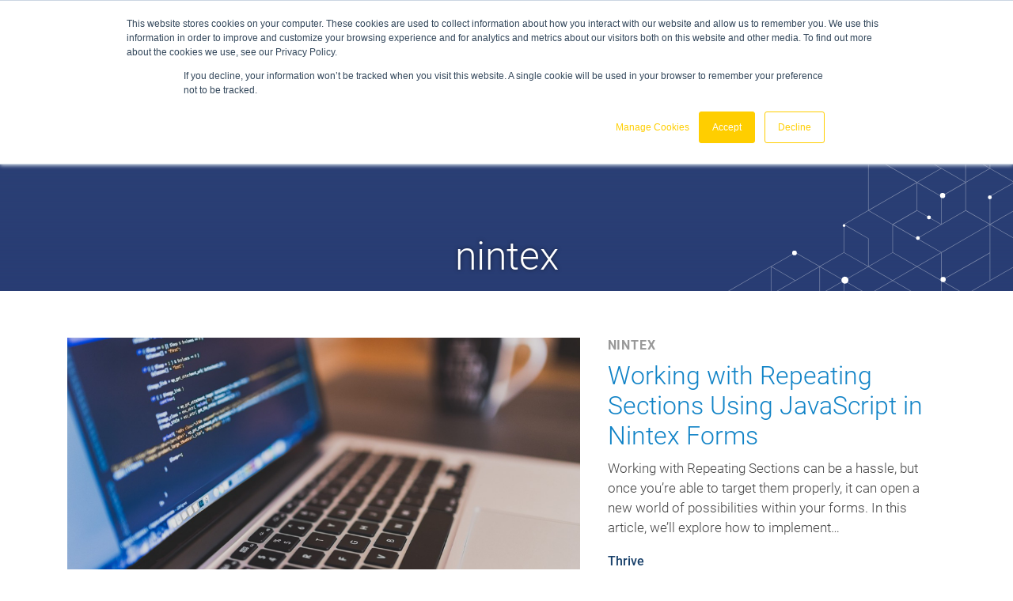

--- FILE ---
content_type: text/html; charset=utf-8
request_url: https://www.google.com/recaptcha/enterprise/anchor?ar=1&k=6LdGZJsoAAAAAIwMJHRwqiAHA6A_6ZP6bTYpbgSX&co=aHR0cHM6Ly90aHJpdmVuZXh0Z2VuLmNvbTo0NDM.&hl=en&v=N67nZn4AqZkNcbeMu4prBgzg&size=invisible&badge=inline&anchor-ms=20000&execute-ms=30000&cb=hjlul07d0xxa
body_size: 48459
content:
<!DOCTYPE HTML><html dir="ltr" lang="en"><head><meta http-equiv="Content-Type" content="text/html; charset=UTF-8">
<meta http-equiv="X-UA-Compatible" content="IE=edge">
<title>reCAPTCHA</title>
<style type="text/css">
/* cyrillic-ext */
@font-face {
  font-family: 'Roboto';
  font-style: normal;
  font-weight: 400;
  font-stretch: 100%;
  src: url(//fonts.gstatic.com/s/roboto/v48/KFO7CnqEu92Fr1ME7kSn66aGLdTylUAMa3GUBHMdazTgWw.woff2) format('woff2');
  unicode-range: U+0460-052F, U+1C80-1C8A, U+20B4, U+2DE0-2DFF, U+A640-A69F, U+FE2E-FE2F;
}
/* cyrillic */
@font-face {
  font-family: 'Roboto';
  font-style: normal;
  font-weight: 400;
  font-stretch: 100%;
  src: url(//fonts.gstatic.com/s/roboto/v48/KFO7CnqEu92Fr1ME7kSn66aGLdTylUAMa3iUBHMdazTgWw.woff2) format('woff2');
  unicode-range: U+0301, U+0400-045F, U+0490-0491, U+04B0-04B1, U+2116;
}
/* greek-ext */
@font-face {
  font-family: 'Roboto';
  font-style: normal;
  font-weight: 400;
  font-stretch: 100%;
  src: url(//fonts.gstatic.com/s/roboto/v48/KFO7CnqEu92Fr1ME7kSn66aGLdTylUAMa3CUBHMdazTgWw.woff2) format('woff2');
  unicode-range: U+1F00-1FFF;
}
/* greek */
@font-face {
  font-family: 'Roboto';
  font-style: normal;
  font-weight: 400;
  font-stretch: 100%;
  src: url(//fonts.gstatic.com/s/roboto/v48/KFO7CnqEu92Fr1ME7kSn66aGLdTylUAMa3-UBHMdazTgWw.woff2) format('woff2');
  unicode-range: U+0370-0377, U+037A-037F, U+0384-038A, U+038C, U+038E-03A1, U+03A3-03FF;
}
/* math */
@font-face {
  font-family: 'Roboto';
  font-style: normal;
  font-weight: 400;
  font-stretch: 100%;
  src: url(//fonts.gstatic.com/s/roboto/v48/KFO7CnqEu92Fr1ME7kSn66aGLdTylUAMawCUBHMdazTgWw.woff2) format('woff2');
  unicode-range: U+0302-0303, U+0305, U+0307-0308, U+0310, U+0312, U+0315, U+031A, U+0326-0327, U+032C, U+032F-0330, U+0332-0333, U+0338, U+033A, U+0346, U+034D, U+0391-03A1, U+03A3-03A9, U+03B1-03C9, U+03D1, U+03D5-03D6, U+03F0-03F1, U+03F4-03F5, U+2016-2017, U+2034-2038, U+203C, U+2040, U+2043, U+2047, U+2050, U+2057, U+205F, U+2070-2071, U+2074-208E, U+2090-209C, U+20D0-20DC, U+20E1, U+20E5-20EF, U+2100-2112, U+2114-2115, U+2117-2121, U+2123-214F, U+2190, U+2192, U+2194-21AE, U+21B0-21E5, U+21F1-21F2, U+21F4-2211, U+2213-2214, U+2216-22FF, U+2308-230B, U+2310, U+2319, U+231C-2321, U+2336-237A, U+237C, U+2395, U+239B-23B7, U+23D0, U+23DC-23E1, U+2474-2475, U+25AF, U+25B3, U+25B7, U+25BD, U+25C1, U+25CA, U+25CC, U+25FB, U+266D-266F, U+27C0-27FF, U+2900-2AFF, U+2B0E-2B11, U+2B30-2B4C, U+2BFE, U+3030, U+FF5B, U+FF5D, U+1D400-1D7FF, U+1EE00-1EEFF;
}
/* symbols */
@font-face {
  font-family: 'Roboto';
  font-style: normal;
  font-weight: 400;
  font-stretch: 100%;
  src: url(//fonts.gstatic.com/s/roboto/v48/KFO7CnqEu92Fr1ME7kSn66aGLdTylUAMaxKUBHMdazTgWw.woff2) format('woff2');
  unicode-range: U+0001-000C, U+000E-001F, U+007F-009F, U+20DD-20E0, U+20E2-20E4, U+2150-218F, U+2190, U+2192, U+2194-2199, U+21AF, U+21E6-21F0, U+21F3, U+2218-2219, U+2299, U+22C4-22C6, U+2300-243F, U+2440-244A, U+2460-24FF, U+25A0-27BF, U+2800-28FF, U+2921-2922, U+2981, U+29BF, U+29EB, U+2B00-2BFF, U+4DC0-4DFF, U+FFF9-FFFB, U+10140-1018E, U+10190-1019C, U+101A0, U+101D0-101FD, U+102E0-102FB, U+10E60-10E7E, U+1D2C0-1D2D3, U+1D2E0-1D37F, U+1F000-1F0FF, U+1F100-1F1AD, U+1F1E6-1F1FF, U+1F30D-1F30F, U+1F315, U+1F31C, U+1F31E, U+1F320-1F32C, U+1F336, U+1F378, U+1F37D, U+1F382, U+1F393-1F39F, U+1F3A7-1F3A8, U+1F3AC-1F3AF, U+1F3C2, U+1F3C4-1F3C6, U+1F3CA-1F3CE, U+1F3D4-1F3E0, U+1F3ED, U+1F3F1-1F3F3, U+1F3F5-1F3F7, U+1F408, U+1F415, U+1F41F, U+1F426, U+1F43F, U+1F441-1F442, U+1F444, U+1F446-1F449, U+1F44C-1F44E, U+1F453, U+1F46A, U+1F47D, U+1F4A3, U+1F4B0, U+1F4B3, U+1F4B9, U+1F4BB, U+1F4BF, U+1F4C8-1F4CB, U+1F4D6, U+1F4DA, U+1F4DF, U+1F4E3-1F4E6, U+1F4EA-1F4ED, U+1F4F7, U+1F4F9-1F4FB, U+1F4FD-1F4FE, U+1F503, U+1F507-1F50B, U+1F50D, U+1F512-1F513, U+1F53E-1F54A, U+1F54F-1F5FA, U+1F610, U+1F650-1F67F, U+1F687, U+1F68D, U+1F691, U+1F694, U+1F698, U+1F6AD, U+1F6B2, U+1F6B9-1F6BA, U+1F6BC, U+1F6C6-1F6CF, U+1F6D3-1F6D7, U+1F6E0-1F6EA, U+1F6F0-1F6F3, U+1F6F7-1F6FC, U+1F700-1F7FF, U+1F800-1F80B, U+1F810-1F847, U+1F850-1F859, U+1F860-1F887, U+1F890-1F8AD, U+1F8B0-1F8BB, U+1F8C0-1F8C1, U+1F900-1F90B, U+1F93B, U+1F946, U+1F984, U+1F996, U+1F9E9, U+1FA00-1FA6F, U+1FA70-1FA7C, U+1FA80-1FA89, U+1FA8F-1FAC6, U+1FACE-1FADC, U+1FADF-1FAE9, U+1FAF0-1FAF8, U+1FB00-1FBFF;
}
/* vietnamese */
@font-face {
  font-family: 'Roboto';
  font-style: normal;
  font-weight: 400;
  font-stretch: 100%;
  src: url(//fonts.gstatic.com/s/roboto/v48/KFO7CnqEu92Fr1ME7kSn66aGLdTylUAMa3OUBHMdazTgWw.woff2) format('woff2');
  unicode-range: U+0102-0103, U+0110-0111, U+0128-0129, U+0168-0169, U+01A0-01A1, U+01AF-01B0, U+0300-0301, U+0303-0304, U+0308-0309, U+0323, U+0329, U+1EA0-1EF9, U+20AB;
}
/* latin-ext */
@font-face {
  font-family: 'Roboto';
  font-style: normal;
  font-weight: 400;
  font-stretch: 100%;
  src: url(//fonts.gstatic.com/s/roboto/v48/KFO7CnqEu92Fr1ME7kSn66aGLdTylUAMa3KUBHMdazTgWw.woff2) format('woff2');
  unicode-range: U+0100-02BA, U+02BD-02C5, U+02C7-02CC, U+02CE-02D7, U+02DD-02FF, U+0304, U+0308, U+0329, U+1D00-1DBF, U+1E00-1E9F, U+1EF2-1EFF, U+2020, U+20A0-20AB, U+20AD-20C0, U+2113, U+2C60-2C7F, U+A720-A7FF;
}
/* latin */
@font-face {
  font-family: 'Roboto';
  font-style: normal;
  font-weight: 400;
  font-stretch: 100%;
  src: url(//fonts.gstatic.com/s/roboto/v48/KFO7CnqEu92Fr1ME7kSn66aGLdTylUAMa3yUBHMdazQ.woff2) format('woff2');
  unicode-range: U+0000-00FF, U+0131, U+0152-0153, U+02BB-02BC, U+02C6, U+02DA, U+02DC, U+0304, U+0308, U+0329, U+2000-206F, U+20AC, U+2122, U+2191, U+2193, U+2212, U+2215, U+FEFF, U+FFFD;
}
/* cyrillic-ext */
@font-face {
  font-family: 'Roboto';
  font-style: normal;
  font-weight: 500;
  font-stretch: 100%;
  src: url(//fonts.gstatic.com/s/roboto/v48/KFO7CnqEu92Fr1ME7kSn66aGLdTylUAMa3GUBHMdazTgWw.woff2) format('woff2');
  unicode-range: U+0460-052F, U+1C80-1C8A, U+20B4, U+2DE0-2DFF, U+A640-A69F, U+FE2E-FE2F;
}
/* cyrillic */
@font-face {
  font-family: 'Roboto';
  font-style: normal;
  font-weight: 500;
  font-stretch: 100%;
  src: url(//fonts.gstatic.com/s/roboto/v48/KFO7CnqEu92Fr1ME7kSn66aGLdTylUAMa3iUBHMdazTgWw.woff2) format('woff2');
  unicode-range: U+0301, U+0400-045F, U+0490-0491, U+04B0-04B1, U+2116;
}
/* greek-ext */
@font-face {
  font-family: 'Roboto';
  font-style: normal;
  font-weight: 500;
  font-stretch: 100%;
  src: url(//fonts.gstatic.com/s/roboto/v48/KFO7CnqEu92Fr1ME7kSn66aGLdTylUAMa3CUBHMdazTgWw.woff2) format('woff2');
  unicode-range: U+1F00-1FFF;
}
/* greek */
@font-face {
  font-family: 'Roboto';
  font-style: normal;
  font-weight: 500;
  font-stretch: 100%;
  src: url(//fonts.gstatic.com/s/roboto/v48/KFO7CnqEu92Fr1ME7kSn66aGLdTylUAMa3-UBHMdazTgWw.woff2) format('woff2');
  unicode-range: U+0370-0377, U+037A-037F, U+0384-038A, U+038C, U+038E-03A1, U+03A3-03FF;
}
/* math */
@font-face {
  font-family: 'Roboto';
  font-style: normal;
  font-weight: 500;
  font-stretch: 100%;
  src: url(//fonts.gstatic.com/s/roboto/v48/KFO7CnqEu92Fr1ME7kSn66aGLdTylUAMawCUBHMdazTgWw.woff2) format('woff2');
  unicode-range: U+0302-0303, U+0305, U+0307-0308, U+0310, U+0312, U+0315, U+031A, U+0326-0327, U+032C, U+032F-0330, U+0332-0333, U+0338, U+033A, U+0346, U+034D, U+0391-03A1, U+03A3-03A9, U+03B1-03C9, U+03D1, U+03D5-03D6, U+03F0-03F1, U+03F4-03F5, U+2016-2017, U+2034-2038, U+203C, U+2040, U+2043, U+2047, U+2050, U+2057, U+205F, U+2070-2071, U+2074-208E, U+2090-209C, U+20D0-20DC, U+20E1, U+20E5-20EF, U+2100-2112, U+2114-2115, U+2117-2121, U+2123-214F, U+2190, U+2192, U+2194-21AE, U+21B0-21E5, U+21F1-21F2, U+21F4-2211, U+2213-2214, U+2216-22FF, U+2308-230B, U+2310, U+2319, U+231C-2321, U+2336-237A, U+237C, U+2395, U+239B-23B7, U+23D0, U+23DC-23E1, U+2474-2475, U+25AF, U+25B3, U+25B7, U+25BD, U+25C1, U+25CA, U+25CC, U+25FB, U+266D-266F, U+27C0-27FF, U+2900-2AFF, U+2B0E-2B11, U+2B30-2B4C, U+2BFE, U+3030, U+FF5B, U+FF5D, U+1D400-1D7FF, U+1EE00-1EEFF;
}
/* symbols */
@font-face {
  font-family: 'Roboto';
  font-style: normal;
  font-weight: 500;
  font-stretch: 100%;
  src: url(//fonts.gstatic.com/s/roboto/v48/KFO7CnqEu92Fr1ME7kSn66aGLdTylUAMaxKUBHMdazTgWw.woff2) format('woff2');
  unicode-range: U+0001-000C, U+000E-001F, U+007F-009F, U+20DD-20E0, U+20E2-20E4, U+2150-218F, U+2190, U+2192, U+2194-2199, U+21AF, U+21E6-21F0, U+21F3, U+2218-2219, U+2299, U+22C4-22C6, U+2300-243F, U+2440-244A, U+2460-24FF, U+25A0-27BF, U+2800-28FF, U+2921-2922, U+2981, U+29BF, U+29EB, U+2B00-2BFF, U+4DC0-4DFF, U+FFF9-FFFB, U+10140-1018E, U+10190-1019C, U+101A0, U+101D0-101FD, U+102E0-102FB, U+10E60-10E7E, U+1D2C0-1D2D3, U+1D2E0-1D37F, U+1F000-1F0FF, U+1F100-1F1AD, U+1F1E6-1F1FF, U+1F30D-1F30F, U+1F315, U+1F31C, U+1F31E, U+1F320-1F32C, U+1F336, U+1F378, U+1F37D, U+1F382, U+1F393-1F39F, U+1F3A7-1F3A8, U+1F3AC-1F3AF, U+1F3C2, U+1F3C4-1F3C6, U+1F3CA-1F3CE, U+1F3D4-1F3E0, U+1F3ED, U+1F3F1-1F3F3, U+1F3F5-1F3F7, U+1F408, U+1F415, U+1F41F, U+1F426, U+1F43F, U+1F441-1F442, U+1F444, U+1F446-1F449, U+1F44C-1F44E, U+1F453, U+1F46A, U+1F47D, U+1F4A3, U+1F4B0, U+1F4B3, U+1F4B9, U+1F4BB, U+1F4BF, U+1F4C8-1F4CB, U+1F4D6, U+1F4DA, U+1F4DF, U+1F4E3-1F4E6, U+1F4EA-1F4ED, U+1F4F7, U+1F4F9-1F4FB, U+1F4FD-1F4FE, U+1F503, U+1F507-1F50B, U+1F50D, U+1F512-1F513, U+1F53E-1F54A, U+1F54F-1F5FA, U+1F610, U+1F650-1F67F, U+1F687, U+1F68D, U+1F691, U+1F694, U+1F698, U+1F6AD, U+1F6B2, U+1F6B9-1F6BA, U+1F6BC, U+1F6C6-1F6CF, U+1F6D3-1F6D7, U+1F6E0-1F6EA, U+1F6F0-1F6F3, U+1F6F7-1F6FC, U+1F700-1F7FF, U+1F800-1F80B, U+1F810-1F847, U+1F850-1F859, U+1F860-1F887, U+1F890-1F8AD, U+1F8B0-1F8BB, U+1F8C0-1F8C1, U+1F900-1F90B, U+1F93B, U+1F946, U+1F984, U+1F996, U+1F9E9, U+1FA00-1FA6F, U+1FA70-1FA7C, U+1FA80-1FA89, U+1FA8F-1FAC6, U+1FACE-1FADC, U+1FADF-1FAE9, U+1FAF0-1FAF8, U+1FB00-1FBFF;
}
/* vietnamese */
@font-face {
  font-family: 'Roboto';
  font-style: normal;
  font-weight: 500;
  font-stretch: 100%;
  src: url(//fonts.gstatic.com/s/roboto/v48/KFO7CnqEu92Fr1ME7kSn66aGLdTylUAMa3OUBHMdazTgWw.woff2) format('woff2');
  unicode-range: U+0102-0103, U+0110-0111, U+0128-0129, U+0168-0169, U+01A0-01A1, U+01AF-01B0, U+0300-0301, U+0303-0304, U+0308-0309, U+0323, U+0329, U+1EA0-1EF9, U+20AB;
}
/* latin-ext */
@font-face {
  font-family: 'Roboto';
  font-style: normal;
  font-weight: 500;
  font-stretch: 100%;
  src: url(//fonts.gstatic.com/s/roboto/v48/KFO7CnqEu92Fr1ME7kSn66aGLdTylUAMa3KUBHMdazTgWw.woff2) format('woff2');
  unicode-range: U+0100-02BA, U+02BD-02C5, U+02C7-02CC, U+02CE-02D7, U+02DD-02FF, U+0304, U+0308, U+0329, U+1D00-1DBF, U+1E00-1E9F, U+1EF2-1EFF, U+2020, U+20A0-20AB, U+20AD-20C0, U+2113, U+2C60-2C7F, U+A720-A7FF;
}
/* latin */
@font-face {
  font-family: 'Roboto';
  font-style: normal;
  font-weight: 500;
  font-stretch: 100%;
  src: url(//fonts.gstatic.com/s/roboto/v48/KFO7CnqEu92Fr1ME7kSn66aGLdTylUAMa3yUBHMdazQ.woff2) format('woff2');
  unicode-range: U+0000-00FF, U+0131, U+0152-0153, U+02BB-02BC, U+02C6, U+02DA, U+02DC, U+0304, U+0308, U+0329, U+2000-206F, U+20AC, U+2122, U+2191, U+2193, U+2212, U+2215, U+FEFF, U+FFFD;
}
/* cyrillic-ext */
@font-face {
  font-family: 'Roboto';
  font-style: normal;
  font-weight: 900;
  font-stretch: 100%;
  src: url(//fonts.gstatic.com/s/roboto/v48/KFO7CnqEu92Fr1ME7kSn66aGLdTylUAMa3GUBHMdazTgWw.woff2) format('woff2');
  unicode-range: U+0460-052F, U+1C80-1C8A, U+20B4, U+2DE0-2DFF, U+A640-A69F, U+FE2E-FE2F;
}
/* cyrillic */
@font-face {
  font-family: 'Roboto';
  font-style: normal;
  font-weight: 900;
  font-stretch: 100%;
  src: url(//fonts.gstatic.com/s/roboto/v48/KFO7CnqEu92Fr1ME7kSn66aGLdTylUAMa3iUBHMdazTgWw.woff2) format('woff2');
  unicode-range: U+0301, U+0400-045F, U+0490-0491, U+04B0-04B1, U+2116;
}
/* greek-ext */
@font-face {
  font-family: 'Roboto';
  font-style: normal;
  font-weight: 900;
  font-stretch: 100%;
  src: url(//fonts.gstatic.com/s/roboto/v48/KFO7CnqEu92Fr1ME7kSn66aGLdTylUAMa3CUBHMdazTgWw.woff2) format('woff2');
  unicode-range: U+1F00-1FFF;
}
/* greek */
@font-face {
  font-family: 'Roboto';
  font-style: normal;
  font-weight: 900;
  font-stretch: 100%;
  src: url(//fonts.gstatic.com/s/roboto/v48/KFO7CnqEu92Fr1ME7kSn66aGLdTylUAMa3-UBHMdazTgWw.woff2) format('woff2');
  unicode-range: U+0370-0377, U+037A-037F, U+0384-038A, U+038C, U+038E-03A1, U+03A3-03FF;
}
/* math */
@font-face {
  font-family: 'Roboto';
  font-style: normal;
  font-weight: 900;
  font-stretch: 100%;
  src: url(//fonts.gstatic.com/s/roboto/v48/KFO7CnqEu92Fr1ME7kSn66aGLdTylUAMawCUBHMdazTgWw.woff2) format('woff2');
  unicode-range: U+0302-0303, U+0305, U+0307-0308, U+0310, U+0312, U+0315, U+031A, U+0326-0327, U+032C, U+032F-0330, U+0332-0333, U+0338, U+033A, U+0346, U+034D, U+0391-03A1, U+03A3-03A9, U+03B1-03C9, U+03D1, U+03D5-03D6, U+03F0-03F1, U+03F4-03F5, U+2016-2017, U+2034-2038, U+203C, U+2040, U+2043, U+2047, U+2050, U+2057, U+205F, U+2070-2071, U+2074-208E, U+2090-209C, U+20D0-20DC, U+20E1, U+20E5-20EF, U+2100-2112, U+2114-2115, U+2117-2121, U+2123-214F, U+2190, U+2192, U+2194-21AE, U+21B0-21E5, U+21F1-21F2, U+21F4-2211, U+2213-2214, U+2216-22FF, U+2308-230B, U+2310, U+2319, U+231C-2321, U+2336-237A, U+237C, U+2395, U+239B-23B7, U+23D0, U+23DC-23E1, U+2474-2475, U+25AF, U+25B3, U+25B7, U+25BD, U+25C1, U+25CA, U+25CC, U+25FB, U+266D-266F, U+27C0-27FF, U+2900-2AFF, U+2B0E-2B11, U+2B30-2B4C, U+2BFE, U+3030, U+FF5B, U+FF5D, U+1D400-1D7FF, U+1EE00-1EEFF;
}
/* symbols */
@font-face {
  font-family: 'Roboto';
  font-style: normal;
  font-weight: 900;
  font-stretch: 100%;
  src: url(//fonts.gstatic.com/s/roboto/v48/KFO7CnqEu92Fr1ME7kSn66aGLdTylUAMaxKUBHMdazTgWw.woff2) format('woff2');
  unicode-range: U+0001-000C, U+000E-001F, U+007F-009F, U+20DD-20E0, U+20E2-20E4, U+2150-218F, U+2190, U+2192, U+2194-2199, U+21AF, U+21E6-21F0, U+21F3, U+2218-2219, U+2299, U+22C4-22C6, U+2300-243F, U+2440-244A, U+2460-24FF, U+25A0-27BF, U+2800-28FF, U+2921-2922, U+2981, U+29BF, U+29EB, U+2B00-2BFF, U+4DC0-4DFF, U+FFF9-FFFB, U+10140-1018E, U+10190-1019C, U+101A0, U+101D0-101FD, U+102E0-102FB, U+10E60-10E7E, U+1D2C0-1D2D3, U+1D2E0-1D37F, U+1F000-1F0FF, U+1F100-1F1AD, U+1F1E6-1F1FF, U+1F30D-1F30F, U+1F315, U+1F31C, U+1F31E, U+1F320-1F32C, U+1F336, U+1F378, U+1F37D, U+1F382, U+1F393-1F39F, U+1F3A7-1F3A8, U+1F3AC-1F3AF, U+1F3C2, U+1F3C4-1F3C6, U+1F3CA-1F3CE, U+1F3D4-1F3E0, U+1F3ED, U+1F3F1-1F3F3, U+1F3F5-1F3F7, U+1F408, U+1F415, U+1F41F, U+1F426, U+1F43F, U+1F441-1F442, U+1F444, U+1F446-1F449, U+1F44C-1F44E, U+1F453, U+1F46A, U+1F47D, U+1F4A3, U+1F4B0, U+1F4B3, U+1F4B9, U+1F4BB, U+1F4BF, U+1F4C8-1F4CB, U+1F4D6, U+1F4DA, U+1F4DF, U+1F4E3-1F4E6, U+1F4EA-1F4ED, U+1F4F7, U+1F4F9-1F4FB, U+1F4FD-1F4FE, U+1F503, U+1F507-1F50B, U+1F50D, U+1F512-1F513, U+1F53E-1F54A, U+1F54F-1F5FA, U+1F610, U+1F650-1F67F, U+1F687, U+1F68D, U+1F691, U+1F694, U+1F698, U+1F6AD, U+1F6B2, U+1F6B9-1F6BA, U+1F6BC, U+1F6C6-1F6CF, U+1F6D3-1F6D7, U+1F6E0-1F6EA, U+1F6F0-1F6F3, U+1F6F7-1F6FC, U+1F700-1F7FF, U+1F800-1F80B, U+1F810-1F847, U+1F850-1F859, U+1F860-1F887, U+1F890-1F8AD, U+1F8B0-1F8BB, U+1F8C0-1F8C1, U+1F900-1F90B, U+1F93B, U+1F946, U+1F984, U+1F996, U+1F9E9, U+1FA00-1FA6F, U+1FA70-1FA7C, U+1FA80-1FA89, U+1FA8F-1FAC6, U+1FACE-1FADC, U+1FADF-1FAE9, U+1FAF0-1FAF8, U+1FB00-1FBFF;
}
/* vietnamese */
@font-face {
  font-family: 'Roboto';
  font-style: normal;
  font-weight: 900;
  font-stretch: 100%;
  src: url(//fonts.gstatic.com/s/roboto/v48/KFO7CnqEu92Fr1ME7kSn66aGLdTylUAMa3OUBHMdazTgWw.woff2) format('woff2');
  unicode-range: U+0102-0103, U+0110-0111, U+0128-0129, U+0168-0169, U+01A0-01A1, U+01AF-01B0, U+0300-0301, U+0303-0304, U+0308-0309, U+0323, U+0329, U+1EA0-1EF9, U+20AB;
}
/* latin-ext */
@font-face {
  font-family: 'Roboto';
  font-style: normal;
  font-weight: 900;
  font-stretch: 100%;
  src: url(//fonts.gstatic.com/s/roboto/v48/KFO7CnqEu92Fr1ME7kSn66aGLdTylUAMa3KUBHMdazTgWw.woff2) format('woff2');
  unicode-range: U+0100-02BA, U+02BD-02C5, U+02C7-02CC, U+02CE-02D7, U+02DD-02FF, U+0304, U+0308, U+0329, U+1D00-1DBF, U+1E00-1E9F, U+1EF2-1EFF, U+2020, U+20A0-20AB, U+20AD-20C0, U+2113, U+2C60-2C7F, U+A720-A7FF;
}
/* latin */
@font-face {
  font-family: 'Roboto';
  font-style: normal;
  font-weight: 900;
  font-stretch: 100%;
  src: url(//fonts.gstatic.com/s/roboto/v48/KFO7CnqEu92Fr1ME7kSn66aGLdTylUAMa3yUBHMdazQ.woff2) format('woff2');
  unicode-range: U+0000-00FF, U+0131, U+0152-0153, U+02BB-02BC, U+02C6, U+02DA, U+02DC, U+0304, U+0308, U+0329, U+2000-206F, U+20AC, U+2122, U+2191, U+2193, U+2212, U+2215, U+FEFF, U+FFFD;
}

</style>
<link rel="stylesheet" type="text/css" href="https://www.gstatic.com/recaptcha/releases/N67nZn4AqZkNcbeMu4prBgzg/styles__ltr.css">
<script nonce="Q_SWdo3S0OMOPQyPxBDOfw" type="text/javascript">window['__recaptcha_api'] = 'https://www.google.com/recaptcha/enterprise/';</script>
<script type="text/javascript" src="https://www.gstatic.com/recaptcha/releases/N67nZn4AqZkNcbeMu4prBgzg/recaptcha__en.js" nonce="Q_SWdo3S0OMOPQyPxBDOfw">
      
    </script></head>
<body><div id="rc-anchor-alert" class="rc-anchor-alert">This reCAPTCHA is for testing purposes only. Please report to the site admin if you are seeing this.</div>
<input type="hidden" id="recaptcha-token" value="[base64]">
<script type="text/javascript" nonce="Q_SWdo3S0OMOPQyPxBDOfw">
      recaptcha.anchor.Main.init("[\x22ainput\x22,[\x22bgdata\x22,\x22\x22,\[base64]/[base64]/[base64]/[base64]/[base64]/[base64]/KGcoTywyNTMsTy5PKSxVRyhPLEMpKTpnKE8sMjUzLEMpLE8pKSxsKSksTykpfSxieT1mdW5jdGlvbihDLE8sdSxsKXtmb3IobD0odT1SKEMpLDApO08+MDtPLS0pbD1sPDw4fFooQyk7ZyhDLHUsbCl9LFVHPWZ1bmN0aW9uKEMsTyl7Qy5pLmxlbmd0aD4xMDQ/[base64]/[base64]/[base64]/[base64]/[base64]/[base64]/[base64]\\u003d\x22,\[base64]\x22,\[base64]/F1TDtsOCwpbDpsOIHcKTw6DDr1AcbMOoUWHDv3FqY8KZKMOBw5JEUE1/[base64]/[base64]/DmyzCgsOHw5MPw4Fjw7dPYnpJMsKlLjjCgsK5Z8OMHV1deSXDjnVowr3DkVNuBsKVw5Buwr5Tw406wrdad0pYHcO1RsO3w5hwwp5tw6rDpcKHOsKNwod8AAgAdMKrwr1zKBwmZCMpwozDicOpK8KsNcONKizChwXCkcOeDcKBDV1xw4/DtsOuS8OFwootPcKhI3DCuMOiw43ClWnCgBxFw6/CgsOQw68qbUN2PcK0MwnCnCTCmkURwpnDncO3w5jDjhbDpyBsNgVHfsKPwqstPMO7w71RwrlDKcKPwrTDiMOvw5oWw4/CgQpHMgvCpcOYw5JBXcKYw4DDhMKDw5DCsgo/wqx2WiUdbS0nw6hPwrpWw7xZPsKGP8OBw7jDiG5/C8Oxw5jDm8OdMHdGw4PCmHvDhGfDtTPCncKXVyZNC8OgSsOlw7wYw6TCmXzCocOOw4/CuMONw7kfe0VqSMKXfiXCucK8BA4cw5FAwoLDqsOfw5DCl8O6wqbCkytlw5/Cl8KVwql2w6/DqD1wwpDDiMKNwpZXwr0oI8KvGMOgwrbDgGprQw0iw4zChsOkwq/[base64]/CrcKIwq/CtSw5w7ZhwroOw5zCiAHChyNDRnwFOsKJwqVUbMOgw63DmjnDrsOfwq5SWMOgE13CpsK0DB4xTB0Gw75mw59hcFnDhcOGQUjDkMObBQU/w5dzVsOFw5rDl3zCgWPCljbDpcKXwofCp8OATcKfUUDDvnhXw6BSa8O5w4A+w60MK8OzBh/DuMK8Y8Kaw5/DncKgR2MhCcKkworDvVdvw43Cp3LCmsO+EsOqCBHDoj7DvQXCtsONdWTDoAFowoUmEhlkD8OYwrhUWMKOwqTCjUDCuHXDlcKJw6TDpSldw77Drx5bD8OGwq7DgjXCmmdfw4jCn2Q+wq/[base64]/[base64]/[base64]/DhMOTw65JZh3CoFYzOAEZGcOPPynCjMKrw5E7QyMbZg/DuMK7EcKHHcOSwq/Dk8OlM0HDm3PDhAQNw7fDlMOwVkvCnBAmSWrCjCgCw6UGT8O4IhvDjB/[base64]/Cqz4od1EIcsKow5nDicO3SsO2ZcO2CMKBXiYpJ29gw7zCl8OyDkVkw43DjWLCoMO/w63Dm0DCv2EIw5NHwr86BMK2woLChlk5wpHDp2TCnsKZDcOuw7ISHcK3VAtsCcKuw4RHwrXDhzLDpcOOw5/DlsKKwqQHw7TCs1bDvsOlGsKrw4zCqMOdwprCtE/CvHZPSGfCugUow4wWw5/CqR3DoMKgwpDDjD0CccKrw5PDl8KmIsOJwqkVw7fDnsOQw6zDqMO2wq7CtMOiBAQpaWcPw61FMcOjasK+SBdAfBxJw7TDt8O7wpVew63Dlh8PwrsYwpvCmA/DjBREwqHDlg3CjMKAZDdFcR3DosKDNsO5w7c9asKew7PCmh3Dj8O0GMODTmLDhDNfw47CvH/CkzgNYMKTwq7DuC7CucO8F8OdUy89ccOQwrsMCCfDmiLClXAyMcO+E8K5wpHDigDDpMOhZz3DqHfCr0IjXMK4wqvCkAjDnj3Com/Du0DDuUvCs0pMAiTCgMK7GsKtwoPCmsOAdCAawrHDscOpwrUXejwOdsKmwrd9JcORw693w67DtsKpAyYawrrCuHshw6jDgH1EwowUwqtsbHLCmMOAw7nCqcKTQC7CqmvCmsKTPcO0wpNlQV/Dol/Dum1fC8Omw49aTsKNcSbCp1jDmDVkw5huDz/[base64]/CjwLDvCUzO8OKCcOsfzpxw4kmbcKIGMK8KVluNnXCviHDqm/DgCHDk8ODNsOmwpfCuVBMwol9H8KRVBnDvMOrw4ZHOGU0w7NEw4BkYsKpwo0OHzLDjCo7w59pwoAFCWoJw7rClsOHXVrDqC/DoMKUJMKPHcKPYzhpT8O4w4rClcKLw483YMKfw65ENTYfZDbDlsKFwrBmwq4xOcKBw6ocD29xDDzDjQpawqXCmMK5w73Ci3Rew71jMBfCkcKyHFlwwrPCs8KBSwVjG0rDjsOsw48Fw4DDssKfKnUIwpZfd8K3V8K8Wx/DpzcKw7Vdw6/CuMK0EsOobDEBw5nCrltuw5/[base64]/Dhh0+BWjCqMKsw6HDlHx8w5DDpsODwqN0wpXDrsOnw6XCncK2FW0owrzCpnfDgHwEwpzClsKfwo0RLMKgw4hNEMKLwq0CE8OfwrDCs8KfbcO6BMOywpfCg0DDusKaw7Upf8OONcK3IcO/w7nCusOxHMONY0zDjgc5w6Jxw5DDoMK/GcOQGsObFMO/PVUmdyPCuUXChcK2IRpdw7Ijw7vDuFZxFynCsgdcTsOCB8OXw7zDiMOrwpnChiTCgXbDlHohw4/CkXDCt8O1woPDkhzDhcKQwrFjw5JSw40Aw5I0Fz/[base64]/[base64]/wrR0a0RIc2wEwqLCi2vDsmPDmBPChyHDssOqbyQaw6jDgQNCw5/CisOGEz3DuMOIcMKCwoNqSsKqw6VKMxXCtHPDk2TDkURAwoN4w5gjU8KFwrofwppHE0Z9w4HCiGrDoEtrw7FXTAbChsOVTnMewpUOSMOMUMOCwpzDucK1Uxt5w589woY5LcOPwpJuIMK3w4QMcsOQwr0dRMOHwow/DcKdCMOYJ8O5FsOTccOjMCnCtsKcw7JLwrPDmG3CjW/[base64]/DnxPCnMORPRjCocOBw6XDvFrDncOGwrbDij5ew6zCmsOmFDl+wr4ZwrgaXAnCoW9FYcKGwqFIw43CoAxrw51+X8OhQsKswp7CrcKzwrnCn1cCwqIVwofDlcOuwpHDjT/CgMO+BsKGw7/CuXMReGgCFFTCucKFwq02w7Mew7JmOsKhEsO1woDDqibDiA4fwq50M0PCvsKLwo1sdEpRCcOTwowKW8OEVWsnw7ZBwphvGX7Ct8OLw4nDqsOXGTMHw6XDscK/w4/DkSLDszfDg3HCucKQw4Vgw75nw7bDhSbDnRA9w6xySCHDrMK3eTzDg8KrFR3CucKXdcKadEjDgMKhw7HCn3UAC8O/wozCj1svw5Vxw7fDiUsZw4crbgFGccOBwrFtw4Icw5kYCX9zwrwswoZoFHp2D8OJw7HDvEpRw4ZccTgUKFfDpsKtw4oLTsKAMMOpI8KCPsKgw7TDlC81w67DgsKmMMKjwrJFIMO3DCkWIF1rwpVUwrx8FMK8M0TDkywWDsO1wq/CisKvw4QZXB3DhcOIEG5nd8O/[base64]/[base64]/woLCpMKkCMOiZS/[base64]/Dk3CgcOKXMKFw7kJEcODwoBCwqoPwqlFVcOWwqLCkMOVw7U9NMKrP8OqRTzCnsKTwq/DkMOAwrfClHFDHsKcwr3CqmgWw4zDo8OEDsOgw6bCusO2QHVvw7jCoz5LwojCo8K1Xm8ZDMO1ZgbDqcOFwq7DnxxWHMKiEnbDlcKWXyYkSMOfZ0kUwrHCrGEfwoV2KlXCiMKsw7fDmcKew7/DucK+L8OcwpTCssOPRMOzw7LCsMKZwqfDowUmG8OKw5PDncOLw4F/TBBbM8OawpjDsUdow7YhwqPDr3FPw77DlTnCtcO4w4nDu8Oawo/CjMKiXsORP8KLW8OGw6Z/wrxCw5V2w5/CucOew4suXMOsbTbCuinCsELCqcOAwrPCtCrCm8K/[base64]/CtMKkVx3Ch21JwoB1woI5wpYCw6UAKcObwojCuWckT8OtWlLDjcK/d03DlUY7JHTCq3DDgFbDnsODwpliwowLKy/[base64]/[base64]/Co1jDqcKxw50JYCIWwpgfw4XChsK2W8K/wrzDqsK8w5EDw5nChsKHwo4fKsKbwpYgw6HCqjsmPQY0w5HDvzwBw5/CjcO9BMOJwoxOCsORKsOrwokBwqDDiMOlwo7DkTbDpy7DgQnDoCTCtcOCTUjDvcOIw7ExfV3DpD/[base64]/w7zCjMOZwqvCn8KwR8OJWko8w5I+UMK8w7/DsBPCpMKDw4PCgsKxC1zDozzCjMOxXcKbJE0RJkMRw5jDv8OXw71bwrJkw64Xw5NtP3wCMUE6wpnClkN5IMOLwoDCqMKzdTrDisKnVlN1wqRsBMOswrTDh8OVw5lRHUMRwp1zZMKVNDTDnsKZwrQqw5bCjMOCC8K8C8OqRsOSJsKXwqLDpsO3woLDpi/ChsOrZMOVwqQOX2vDsSbCrsOyw4zCjcK9w5zCrUzCh8Otwq0LTcK8JcK7aX83w51Fw4MFTlMfK8OTdBfDty3CrMOdVC7DkT/Ds0YZFsOqwrPChsKDw6tTw4k5w69aVMOGa8KeecKAwo4hWMKHw5w/IAHCkcKfYcOIwpjCp8Keb8KuMn7DsXtOw7gzZyfChnEOCsOTwonDmU/DqjZEA8O/ckzCsgTDhcOPQcOAw7XDqG0INsORFMKfwqQ2wrXDsljDjTsHw73Dm8KPXsO5LMOow5h8w4ZresOHOiMhw5YhFRbDncK4w51zAMOVwrLDgVpMAMOAwp/[base64]/DoT5CM8KQwrHCnMOaBTvCpsOZXsODw5bDmcK3IcO/S8OTwoHDt103w44Dw6zDmTxeUMOPFDFMw6jDrTbCqMOKdcKKSMOgw5LCrcOWasKtw6HDoMOawpBrWmYPw4fCvsOrw6gOTsOyb8K1wr1CY8KTwpFQw6HCtcOAZMOKw5zCtMK9FyHDlyPDusKow4zCs8Kyd38uM8OKesOTwqwuw44gVmEcJGlQwpTDlAjCmcK/W1LDgnPDgV0pc3vDuSYQBcKSQcOiH2fCvGTDmMKowoNVwpYDGDTChsKpw4Y7LGfDoiLDlHN1GMOsw5nDlzZHw7fCm8OgBVA7w6vCmsOiD3HCvG4tw69WaMKqXMONw5XDhH/Dv8KxwrjCj8KmwroiUsOXw43ChTkAwprDr8OzZXTCuAprQ3/CrALCqsObwrFTdmTDtW7DrMOhwrcbwofCjCLDpyZTwo3Con3Cq8OIQgEVHDPDgGTDlcO1w6TCq8KRYSvDtknDrsO4FMO7w6HCkjhiw7wOMsKMN1R6U8OGwosrwq/DtHJaRcKKAjQIw4TDtsO/wrjDtcKwwrzCvMKvw64uN8K8wokuwqfCksKUPmcuw5vCgMK/w7nCuMKaZ8K3w6hWDnFhw4o/[base64]/CpHLDiABiwpdYdhzCvHMFw5vDhAkDwozCvMK/w4HCrDbDnsKJw69mwqrDlcOnw6I9w5dBwpjChkvCksOHNRYmVMKBOjU3IsOIwrfCrsOSw7DCrMK+w4PDmcKDWWvCpMOOwrfDpsOgJHQtw5pYOQlZM8OaM8OFQcKewrJOw6JEGx5Qw6TDh1N3wrEsw7HCgEoTwpvCusOJw7zCpxhrWw5ZcA/Cu8ONKAQxwopeVcORw5ppBsOQM8K0wrTDpS3Dl8OVw7/CjCAuw5nDoRvCrMKTXMKEw6PClS0+w41CHMOmw4EXXmnCoRZfbcOQw4jDk8Owwo3CuyB/wqY5IxbDqRPCh1fDqMOCficYw6LDjsOUw5vDoMKXwrfDkcOzKT7CicKhw7rCpVMlwrXDln/DvMOKWcK/[base64]/ChVHDp3hOSMKIchjCtcO8EV9yL2TDiMOVwqDDjysKSMOsw4PCqDFgLlfDuSrDrlU8wo1HLcKCwofCgcK7WhEQw47DsC7CoCQnwrMDw5jDqUM+XwlBwq/Cn8Kyd8K7DTrCllfDnsK8wq/DnkttcsKTTVrDtwLCiMOTwqdZRTDCkMKWbQYmXwrDgcOgwqdpw5TClsK9w6vCvcOpwprCrCvCgV8yKUFnw4jCtsOhCTvDo8OAwqtnw4TDtMKaw5PDkcO3w4zDpcK0wo7Ci8K3S8OiacKbw4/Ch3lSwq3CuhEQJcOjGC5lCMKlwoUPwp9gw7nCocOQM1Qlwrc8V8KMwqpfw7vCsGHCs1fCg0ITwrnCrmpxw7xwO3/Cs1DDosO2PsOFSi8fd8KLecOVbn7Dkk3Dv8KSej/Dm8O+wovCkgsyWMOhS8Osw5gjYMO2w5DCiAl1w6LCnsOAGBfCogjDvcKvw6bDlA3DkG1/Z8KQaH3CkHLChcKJw6scfsObZQMmGsK8w73CswTDgcKwPsKBw6fDn8KJwqgnfBXDs3HDmQJCw6Zxwo/Ck8Kow6vCg8Otw57DiBpYesKYQRASUkzDhUAGwpzCpk7CjG3DmMOnwoBAwp9abMKWYsOCUcKsw69CURDDnsKKw5BVRsKjaB/CscKGwoXDvsOmdCHCuT8lMMKkw6LCuXjCjHLDgBXDvMKGL8O8woVQHsOyTlQUHMOBw5HDt8KmwoY1TFHDhsKxwq7CpW/CkhXDkkBnHMOYYcKFwr3CgsOiw4PDhj3DnsOAdsO/[base64]/CjUnCqW4Dwqpuw53DsMKMw43Dq2DDrMKBw7fDqMORw5lMB8O/OcO8HBNDLmYId8Omw5Bmwrwkwo8fw6M2wrBWw4MpwrfDusOdBWtmwpxpfiDDl8OEEsKAwqfDrMKeGcOdSC/CnRnCn8KxXS/CtsKBwpTCqMOFWsOZT8OXMsKuTBTDqsKHShUFw7NXK8ORw6kDwoPDqcKQOgxDwoITaMKeScKjOQPDiV/DgsKuFMOZVsKtX8KlT1luw4szw4EDwrNcYcOtw5nCpB3ChsOTw5zCssKKw7DCisKgwrbCncOWw4rDq0hHa3NPU8KgwqEVfUbDnT/DuCTCksKRCsK+w7AjZcKnA8KNSMKJfWZmdMOzLksyFzTCgijDqg02NMO9w47Cq8ODw6QxTHrDiltnwqbDsAzCsWZ/wpjCiMKaPjLDrGfCjsOGdTDDiGLDrsO0GsOfZMO0w7HDv8KCwrMZw73CscOeajnDqjXCn2/Cu3VLw6PCnlBSRl4jJ8OpOsK/w4PDuMOZF8OiwogJD8OCwr7DmMKAwpfDncK5wpHCpBTCqi/CmxhMBVTDuxXClBXCr8OmIsK2YBEnb1XDh8ONGVjDgMOYw5PDqsONO2U9woPDoS3Dg8O/w5VBw5VpAMK/JsOnTMK0bnTDuRjCnsKpH0BewrF8wrZLwp3DuHcJelUfHMO3wqthVzDCpcKwW8KjBcK/w7Ndw4vDnDXChQPCqXvDmMKXBcKjH3hPATUAVcKcDMOYPcOwI3Yxw7zCsG3DicOOXsKHwrnDp8OvwpJAYcK6w4fClzbCq8KDwonCqAxdwrl1w5rCmcOiw5/CumLDix8IwqnCjcKiw4RSwoPDjW5NwrLDii9fOMO1b8Oyw4k/wqo1w7rDrsKJPC0Cwq9iw53Dsj3DlVnDqGfDpU4Ww7FyNcKUcEvDoiBBYGARGsKBwpjCs01bwprDgMK4w5rDqH0EInEYwr/[base64]/[base64]/DoSBYDcOmbFbDocOtwqzCoS/CohfCrcKkGEplwpnDhALCtF7Csh1AEMKSS8OSIR3DicOCwpzDjMKcUzTCn0MUDcOlBcOrwrklw4LCoMOdNsK2w4fCkizCug7CmncWV8KqTQsKw67Ch0ZubsO/wrTCpULDqS4wwqtvwr0RImPCiEzDjWHDoQfDlXPDlT/DsMKtwrwXw6QDwoXCrmVVw71vwrvCtnfClMKdw5LChcOsYMOzwrhCCR8swpjCusOww6Qdw7HCmcKQGSrDgA7DgEnCncKkcsOCw45jwqhawrhQw4Apw54Zw5bCqcKpb8OUw47DgMK2Z8KKTMOhH8OFCcODw53CiXEMw7sawoJkwqfDrn3DiW/[base64]/DvkAwwpt/w6RAIcKoD3daYCgCwql9wqHDkzMvVcOvL8KSc8Otw7rCu8OVDxXChsO3KMKLGsK5wpwCw6Z9w63ChsO0wqxIwozDgsONwpU1wqTCsEHCvG5dwoAww5NKwrbDlypeGMKjw7fDrMObRVcUS8K0w7Rkw5bDnXo/wrzDocOuwrrCkcKIwoPCpcKtN8KuwrljwrZ/wr54w53CmzEYw67CkAPDrGzDgBYTScOdwpIHw7AdE8OkwqLCpcKcdxHDpiIiX1rCtcOXGsKPwoLDsTLCjX0yWcO9w68nw55VNG4bw7/DgMK2Q8OoVsK8wqRsw6rDgnnDhMO9ezLDtF/CmcO6wr8yGBDDl10dwokPw6kUM0zDs8K0w6FgIlPClcKGTzTDsh0Yw7rCriHCtGjDjkUhwrzDlzbDvl9fIGFgw4DCn3zCgcKtUlBwaMOEXkDCu8KlwrbDmBTCqMO1bW1dw7IUwoJwVA7ChjPDicORw4gAwrPDl0vDnwhJw6fDnR9zNUY/wpgBwpXDtsOnw4s2w5oGT8KOcXM6Bw54QnTCqMOrw5Q9wowhw6zDi8K0BcKqf8ONM33Ci3/DscOuYQQmNmNKw4oOFX/CisKLXMKywo3DilfCksKnwpbDg8KXwo7DnzHChcKMemTDgMKlworDicK/wrDDicKtPC/[base64]/CqzLCmcOOw4jDjcKaQjjCicKXFivCpm0rQ8KTwrbCp8K8wolTA3gIYkHChcOfw784DMKgAlvDs8O4TELCgsKqw6Q5W8OaBsKgQ8OdK8Kdwo4cwqzCohBYwqNjw7/Chg15wqLCtkYCwqTDr1l2KcONwqtcw4PCjWXCmFlMwqLCo8OCwq3CqMKGwqIHEyx/AWHCij5/b8KXW3jDvsKtaQZmRcO6w7pCMTljccOYw6LCrCvDhsKvFcOtesOgYsK0w5RPOj8wDHkQTjBBwp/DgX0qJCVaw49uw7Y/wp3DjSEBExhgIjjCgcK/[base64]/[base64]/Dj8KuFcKww7HDr2A7HsKOwrzDqsKYc2sgwqPCj8OeS8OpwoLDvAzDtXk/fsKnwr3DjsOPfsKLwp5XwoYZCHvCmMKPPxtCAR7CiX/CisKJw5XCt8OVw6TCscO2V8Kbwq/DoCzDjRTDg10SwrXDjMKCQcK6LMKfE1kbwpg/wrICVALDglNYw4XClyXCs0BvwpbDrzfDi3pUw4rDjHpdw7Iww5bDgBbCqRwTw7rCliBPAWk3VQfDkTI5UMK+DX7Cp8O/GcOVwpxnTMOtworCicO+w4/[base64]/CsQfDuUUrw7TDjl4EY0YQwqlSTcKqOMK+w6jCmlPCjGvCtcKLa8K/FR1DTgYAw67Do8Kfw4nDuUNZYC/DlRkWOsOHdhR2fgPDqkHDiCEKwqc+wo0cX8KzwqVww5ACwqtDZcOHUDIgGAjCtFjChx0Ic3oTXBrDgcKUw5kuw47DjcOtwotLwq3CrsKLIlxjwojCtCLCk15QbcO/[base64]/EMKhGk8MwqTCjcK6Oi3Cj0nDjMK9eW9aVjMaGSLCr8OdIcOJw7d/HsKlw65kHDjCngDCtlbCr03CqcOGQRfDvMO0P8Kqw4kfaMKBDRLCsMKzFi9gVcO/HgBTwpNwX8KefS3DrcO8wrHClQFMcMKpcS0swpglw7nCr8OIKsK7A8Oww6pLw4/[base64]/Ch19JXS7DiAPCgcKxwr1+wpLCn3Vjw6/[base64]/Cj8OPHsOjfsK9PsO/TMKla8OkwovCqVZAwolwaMOUKcK+w7tZw7JTZsKiS8KvfsOXDMKuw7srATTCr1bDucK/w7rDssOrfMKNwr/DicKcw7pfB8K/KsKww7Euw6d6w4Ryw7Vcw5LDv8Kuw4fDlERmZMKyK8K8w5p9wozCqMKNw40aXjhiw6PDol9CAxvCoTsKFsKfw74+wovCpAt0wqDCvhLDl8OXw4vDnMOKw5PCpsKUwotIScK2IS/CoMOTG8KrSMK0wrIcw4XDv3E8wrHDsnVyw6TDjX1kTTjDllLCpcKcwqPDr8O+w7ZODilTw6/CusKNUsKVw51Pwr7CsMOtw4nDvMKtKsOww7vCml8Bw5Q6WCsVw6ApfcO6dDtfw5clwqbDoV8iwqDCgcKrFyk4UgTDkQ7DjcOTw5nCicK2wrtKX21CwojDjTrCgcKMUnZywp/CqsOrw7wbblUcw7rDoXbCoMKMw5cNQMKoZMKuwrzDoVLDnMKRwp9CwrVhD8OWw6ghSsK/w7fCmsKXwqrClG7DtcKSw5lKwoBswqN2ecKHw7plwrHCsjZgBGbDlMOQw4Q8TxAzw7zDhDDCtMKhw7Uqw5/CuynDgFk+ckrDg2fDvWMxbBrDkinCicKYwofChMKDwr0LXMOHA8Ogw47DmxvCkFXCjBTDgQXDl1TCtcOxw51bwqdFw5FdXArCjcOEwqXDmMKqwrvCvnzDs8K4w5NMNw4fwp87w6crTQ/[base64]/IsO4N8KwT8KTwo9jwo0JTMOcHGBpwrDCv8O8wrLDsx1VXW7CtR1mJMKBcTfCkV/Dll/CpcKzYsO/w5HCh8O1fMOgb2fCi8OIwronw4sXZMKlwobDqCfClcO5YBdKwqo0wpvCqjHDvw7CuDcEwp1KABHCp8O7wqnDpMKJVsOXwrjCpAbDqzJrQz3CoQkaeEpkwr/CnMObJMKfw70Bw7bDnnrCqsOGPkPCvsOJw4rCvnYsw5ptwqnCukXDosOkwoAgw7MKJg7CkynCuMK/[base64]/w6DDqcOEaA3DmcKuLsO9JsKEUybDgn7Dl8Omw77DqsKrw6lJwojDgcOww77Cl8OgRSdIEMK2wo9QwpfCkn18cDnDmUlNbMOIw5nDqsO+w7w1HsK0KMOZPsK6wr/DvSRgJMKBw43DqgnCgMOWfgRzwqjDhSRyFcOWJx3CgsO5w6dmwpRhworCmy8Ww47CosOhwqXCozVJwr/DtsKCI2pJw5rCjsKuacOHwpZ9bBN/w4N9w6PDsE8Dw5TCnwd0JwzDmwfDmiPDo8KwW8OXwp0QKj/[base64]/bWl7ABDDvEN2w4fDkcOYNcO4d8K0ZWInwpg+w5TDtsKPwpJcM8KVw4t5e8Obw7EZw4gNfiI5w57ChsK2wrnCucKhbcOxw40xwqTDpMOwwpdJwqkzwpPDhko7bB7DqcK6UcK6w4VBaMKJVMKpZgXDhcOkA0AFwofCjMKBTMKPNnvDrz/[base64]/CgsKcw7B7EG45HsOuN07CvMOcwo3DkEFEIMOgTzvDj1NCw4DCm8Kcd0TDpW9rw6HCkwPCqRtXI1fCsRIxOhIDKMKSw7jDnzLDpsK9W3wewq9mwpnDpm4OAsOfAQLDvAgUw6nCqV8FQMOJwoDCmABMbBfChcKDWhElYRvCkHxJwrt/w6QuWnFWw79jAMOMdsOlG3EZKHlyw4LDmsKJEWvCogQ6SnvCgSY/Y8O9GMKJwpBPXl9xw5EDw4HCoAHCqcKiw7NHbn7DmcKzU2/[base64]/[base64]/Ds8KFw4Ngwr0gX15ow4PDucO0w63DusKowoDDjMKrw70hw5dbe8OTSMOLw57CmsKBw5fDrMKJwpcpw7bDpilwfXwOc8Omw6UHw4nCs3bDiw/[base64]/w57DksKyEj5dcsORw6PDrHzCiV4XwoAJZsKXwq/CiMOGMCIBW8Obw4vCtFFNWsOrw4rCjVPDusOKw7d/XF1mwrzDn1PCi8OLw5IKwqHDl8KewrfDt2hcR2jCvMKNBsKowofCpsOlwq1rw5bCr8KjbHLDhsKeJRXCgcKCKR/[base64]/w7N9w6NXSVbCtsOyw4zCrMK1w4gTw67DhsO0w7xawpkNTMOiB8OPEMKFQMOww6TDosOiw47DjsKfCHYiMgEgwqDDisKIT0zClk57VMOhHcOSwqHCncOVFsKIUcKNwrjCosOFwr/ClcKWLR5gwrttw7IVa8OeAcOEP8Otw55sJcK1GkjCu0rDp8KiwrMpSmPDuTXDs8KFPcOCEcOCTcOWwr5SXcKIKzhhTRDDq2TCgsKEw6llMGHDgD9hbyRhSxYRIMO4wr/CscOwDMOiSlAoLEfCscO2bMOwAcKxwo84WsOuwodtAMKGwrg2Li0QN3IPKmwmTsOaM03Cgk7Cjwg2w4AEwofDjsOfTFQ/w7Baf8KXwo7CncKBw6nCpsObw7PDtMOPK8KuwoUqwpDCgHLDqcK5dcO+DsOtcxDDuU4Sw548ScOTw7HDkEpFwqMXQsKkLDXDucOlw4tewq/Cmkwyw5vCtHtUwpDDqCAlw5o/w6tOfWPCkMOMIcO0w5IEwqjCrsK+w5jCv23Dq8KZQ8Ktw4zDhMK1dsO4wozCrUnDi8OyCUfDuWUBZsOmwrnCrcK+JSN4w6VZwpAtHGMQTMOJwoPDqcKBwqjCqQvCgcOBw6dJNirDvMKoXcKGwpzCliYSwojCpcObwqkJBsOMwqpLSsKBGz3Do8O4eBzDpE/CiA/DsyLDjMOxw4QjwrbDpXxNDG0Fw4nCn1fCnwwmM20CUcO/XsKsMlbDocOFZGIGfDvDi33DvcObw58BwovDuMKqwqwdw5szw6fCkRrDu8KBTEfDn2bCtG4Ww6bDj8KGw61eW8Klw5bDmV4+w6LCicKIwoApw6vCq3xyH8ODXRXDrsKOJ8KLwqY2w50qAXnDu8KMHhPCqn1mwo0za8OHwr/DpwXCo8KxwppYw5PDmhQowr0vw6vCvTPCkUPDq8KBwrHCoS3DgMKfwp3DvsOhwq9Gw6fDpiAScxNCw75OcsKeYsKdKsOlw6dgXy7CvSDDgw3DtcKuIULDq8KKwqHCpyVEwr3Cv8OyAQbCoGUMbcK3ZR3DvkwKEXpyKsO/DW4VZlXDpGfDpU/[base64]/[base64]/CpMK7wrwMCMOlwpHCsnMNVcKGLXHCisObT8O6wqAqw59Zw6Rvw48qPsOZBQ87wq8uw6HCp8ONRl1vw4XDukJDH8KZw7nCjMOcwrQwYnbDlcKIfMKlLhPDuXfDjE/[base64]/CrgrDsWAjw71aMRpTw7IxBE7DjWvDpyTDjsOgwrfCvi1meFPCkWVow5HCg8K4PlB2QBPDiA1UKcK+wqrDgRnCsyPCisKgw63DlyHDiUjCsMOOw53DjMKWWMOjwr5tCXREf3HCkVLClHhFw4HDjsO6XCQSQ8OdwpfCml7CtzJGwqHDv3FTc8KGJ1/[base64]/[base64]/ChcKvXMOCG2HCliXDksOhccK/[base64]/DrjEKeCVJT8KyacKRwqvDlcOKw6kQD8OKwqDDp8Oswo8fCGw+QcKOw6thb8KtBjPCnFzDtlQud8Ojw7PDi1ACa3QIwr3DrWMlwpjDv1oQQGoFc8O7Wilow6rCt0/Ci8K4KMKqw5DDgnwTwp1xJUEtSBLCrsOdw59+wp7ClsOffXtqYMKNRx/[base64]/DpsOCw4XChsKkwoXDiE3DkWoAw4h0wp/Dj0fDqcKxA1kiXBYrw4oEMmt7wrEYCMOQFVN+RDTCusK3w5rDnMKUwo1lw5Imw5onIEzDlyTCicKLXDBDwpVKG8OoKMKEw6gbRcK6w5sQw7shGm08wrI6w6sIJcOADW/DrijCphwYw7nClsKMw4TDncKaw6nDnCHCnzjDmcKPQsKZw4fClMKiPsKiwqjCuSR7wrcxGsKVw40gwppjwpbChMKOKMK3wppvw4knRh3DsMKpwqHDkAQjwq3DmcK+G8ORwoklwrTDp3LDrMKyw4/CrMKdNxfDiz/DpsOcw6Q4wqDCosKhwrhsw6k4EE/[base64]/[base64]/NMOfwqo/RlzChE0ZVcKoPh3DrMOOCsOrwq9eYcKIwpvDnTAwwqwHw4ROR8KiGybCqcOqGcKDwr/Dk8OowoQiWn3CsE3DtBMJwpgNwq3CrcKcOEXDl8OLbHjDsMOUGcKWHRPDjR9Lw5UWwpLDuTlzH8OKM0Q1wrkbQsK6wr/DtB7CqBPDugzCvsOswq7CkMKUecOeLEogw7wRJURgEcKgTkXDvcKcJsOww6YnNR/Cjxd0SX7Dj8Ksw6l9UcKPUHJfw40aw4Q/wqpwwqHCiHLCucOzLD1iNMO8ZsOnJMKqQxkKw7/DuUFSw5kmQlfCiMOnwoNka2lyw7Eewq/CtMO0GcObCgAeXUfDgMK5Q8OwMcOzUkpYOXTCs8OmfMOrw5XCjXLDmHACYlbDqBQrT0psw5HDmTHDlifDgVvCnsOswrTDl8O1OsODCcO7woRAEHNMXsOAw4vCrcKaZMO7fUp3dcOaw5tgwq/DtXplw53DvcO+w6Zzwr5+w5HDrRjDvFnCpETCtcOmFsOVUC4Twr/[base64]/DksOjDwodASh5w7kewrnDpRI/Z8O+V2QHw5XCu8OVTcOTZ2TCmcO2W8KKwoXDiMKZFnd8UG04w6DDvis3woLCg8OPwoTCpMKNBSLDti5XenFGw77Ds8OrLABxw6bDp8KRUUYEbMK/[base64]/DsV0Zw5N9F3h+McKGw43DoygKbA3Cpk/[base64]/DjTV8FcKDJUZmwpbDvsOsR8Oaw5kqw49LwpfCjX7DsMOsAsO0eBxPwrRjw6MODVtHwrJjw5rCpxoqw79zUMOqwoPDrMOUwpB1Z8OCUyxEwoE3c8OBw4/CjSzCpmY/ETxGwqYDwpbDosOhw63Dr8KIw53ClcKxJ8OwwrzCrwEFHsOWEsKdwpNrw5vDu8OLdETDt8OBKxbCksOLaMOqTw5Gw7rCpCzDgXvDu8Okw5DDusK6KXxRZMOCwrxmYWpbwoDCrRFLcMOQw6/CscKsB2HCtC1/ZUHCgAzDksKXworDtS7CisKaw6XCmHbCiSLDgGoBZ8K3NU0+O0PDrC10W34OwpfCp8O8KFlBdH3ChsOZwoJtLzAdRCnCh8OHwp/DisO5w5TDqirDrcOVw4vCv0xjwprDvcODwpXCjsKgSWTDmMK2wqtDw5gVwrfDtMO6w4F1w4duHAteCcOnRnLDnwrCsMKeYMO6A8Oqw4zDsMOUcMOpwo1uWMKpO0HDszluw7d5asOIdsKCTWUhwrciacKmP0TDrsK1Wh/CgMO8UsOMd2bDn1doHnrCvUXCtSIZKcOhekFRw5PDiQfCk8Odwq8qw5BIwqPDvcO0w6NybljDpsOuwozDo0vDlsKLV8KZw7XDsWbCqETDjMOGw7bCriNmEcO7Fh/CgUDDtsKpw5TCuycdUkzDjkHDnsOnFMKaw5vDvzjCjC/CmUJFw7LCu8KaeEfCqQQaWj3Dh8OLVsKGTFnDujvCkMKoeMKvXMO0w6zDqlcGw6HDrMKRO3I/w6bDkCfDlFJ1woRnwq3Ds29fMSDCoDjCgCw+NXDDuzTDjVnCnCnDnhcmJB1ZAQDDmQ0sAn4Qw5FjR8O+YnIpXW/DnGN+w6B6AMONLsOdBG4uZ8OdwrvCj01uMsK5UMONK8Oiw6IjwrNJw6rDn34qwoQ4wpTDngfDv8OEDHnDtjAZw4LCj8Ovw7lEw7pLwrNkCsKiwpZGw6nClUTDlEoyUB9wwr/[base64]/DrsOmw7rDs8KJw5HDvgtdwp7Cl2EtJj/Dh8Kxw7MGT2FOLDTCrgXCmTFMwqJ0w6XDtCIFw4fCph3DnybCg8KwYVvDombCk0gadB7DscK2VggXw5rDpFzCmR3DnW00w4DDlsKKw7LDlhR3wrYeVcO3dMOew7HDl8K1dMO9RcKUwqjDssKHdsOGB8OPWMO3wq/CucOIw5gmwrTCpDhiw5o9wps0w5l4wrLDiA3CuSzCiMO5wqfDgEwVwqnDvsODA3ExwpPDpDnCujHCgjjDkEgUw5A4wrEhwq4nVjw1RnBJPsOrH8OdwoMOw4zCrlJecjs7w5LCr8OyLsOFck8dwrvCrMOHwoTDg8OOwoQvw5LDssOjOsKJw5DCqMO/WAwkw5jCqFHCmzzCu37CugrDqlTCg21ZAWIcwoYZwpzDt2lJwq/CusOrwrDDm8KnwpxGwrx5AsONw4cADEY8wqVMFMOHw7pAwooEWU02w5FaYgvCisK4PwRvw7jCohrDv8KSwq/Cm8KTwqrCgcKOHMKGfcK1wo44bDdeMSjCjcKzE8OdZ8KXcMKLwp/DoEfCpmHDow1UfEgvB8KyfHbCtjLDpA/DvMO9AcKAJcKowrZIXWbDvsO4w7XCucKAHcKzwolVw4bDrRzCvRpFOXplwrrDjsOTw7DCosKnwpwkw79MNcKSBHfCscKow4Iew7nClHTCpQQgw4HDsllYdMKcwqLCoWdrwrsVIsKDw4hRPgNKdhNcWcOnelkVG8OswpoSE1Bzw5kJwrfCusKXNMOvwpTDqR/Dg8KYEsK6wqkKVMKVw4xnwr8PZ8OpeMOdaUvCvXfCkHXCu8KIesOwwo1cPsKaw6YCa8OLH8OUZQrDo8OaHRzCjzLDs8K9TTfDiDFsw7YhwoTCmcKPIAbDpcOfw54hw6LDglbCujLDnMKiDzRgSMO9X8OtwqvDosKXQsK1VTZzCT4TwrfCpFHCgsOkwpfCg8O/UcKjGgLCjhVbwpjCu8OdwoPCncK3XxbCv14Rwr7CmMKYwqNUOiTCuAY7w6l0wpXDmSh5EMO6Rg/Dm8KMwp5xWzd2TcK5wowQw7fCq8OVwr8fwr3DqiwTw4hkMMOTdMOawo0Kw4LCgcKfworCsEdBYy/[base64]/Dr8OBwoEowo3CtRI/wprDvmczw4zCpMOCOV/[base64]/Fw\\u003d\\u003d\x22],null,[\x22conf\x22,null,\x226LdGZJsoAAAAAIwMJHRwqiAHA6A_6ZP6bTYpbgSX\x22,0,null,null,null,1,[21,125,63,73,95,87,41,43,42,83,102,105,109,121],[7059694,822],0,null,null,null,null,0,null,0,null,700,1,null,0,\[base64]/76lBhnEnQkZnOKMAhnM8xEZ\x22,0,1,null,null,1,null,0,0,null,null,null,0],\x22https://thrivenextgen.com:443\x22,null,[3,1,3],null,null,null,1,3600,[\x22https://www.google.com/intl/en/policies/privacy/\x22,\x22https://www.google.com/intl/en/policies/terms/\x22],\x22dInXLPorM4g9NUhDwxnSDKSyxCpUcnz87otdiiLX5rM\\u003d\x22,1,0,null,1,1769607903226,0,0,[200,237,120],null,[167,68],\x22RC-KmR_NTV_oyImXQ\x22,null,null,null,null,null,\x220dAFcWeA6EdMlFfDQBIuklUpxFSZKLKZWTGFXprqh2ch_rXsFR8G0BUnUWmH8C3P_ytF3r39ECPITBj1rrGCamtOarWEJrT5_iBA\x22,1769690703027]");
    </script></body></html>

--- FILE ---
content_type: text/html; charset=utf-8
request_url: https://ai.thrivenextgen.com/public-chat/thriveassistant/true
body_size: 2048
content:

<!doctype html>
<html lang="en">

<head>
  <meta charset="utf-8" />
  <meta name="theme-color" content="#000000" />
  <meta name="viewport" content="width=device-width, initial-scale=1" />
  <link rel="manifest" href="/manifest.json" />

  <!-- Favicon -->
  <link rel="icon" id="favicon" href="/api/internal/instanceSettings/favicons/favicon.ico" />
  <link rel="icon" type="image/png" sizes="16x16" href="/api/internal/instanceSettings/favicons/favicon-16x16.png" />
  <link rel="icon" type="image/png" sizes="32x32" href="/api/internal/instanceSettings/favicons/favicon-32x32.png" />
  <link rel="apple-touch-icon" sizes="180x180" href="/api/internal/instanceSettings/favicons/apple-touch-icon.png" />

  <title>ThriveAI</title>

  <meta name="description" content="Instance of ThriveAI" />
  <meta name="keywords" content="react,material,kit,application,dashboard,admin,template" />
  <meta name="app-version" content="2.2602.4274-2026-01-27T23:16:38.733Z" />

      <link rel="stylesheet" crossorigin href="/assets/main-DPj2kKni.css" />

    <script type="module" crossorigin src="/assets/main-J8puq62N.js"></script>
      <link rel="modulepreload" crossorigin href="/assets/@mui-core-D3TpwHmX.js">
      <link rel="modulepreload" crossorigin href="/assets/charts-DJEla0N3.js">
      <link rel="modulepreload" crossorigin href="/assets/react-USdKpMEM.js">
      <link rel="modulepreload" crossorigin href="/assets/redux-j_ti42PD.js">
      <link rel="modulepreload" crossorigin href="/assets/@mui-extra-BxRYdkK9.js">
      <link rel="modulepreload" crossorigin href="/assets/misc-BYAs0iYK.js">
      <link rel="modulepreload" crossorigin href="/assets/sentry-CMxr7qfg.js">
      <link rel="modulepreload" crossorigin href="/assets/highlightjs-BS9rVlt9.js">
      <link rel="modulepreload" crossorigin href="/assets/markdown-5cxaJ-ER.js">
      <link rel="modulepreload" crossorigin href="/assets/i18n-BC1M_qIo.js">
</head>

<body>
  <noscript>You need to enable JavaScript to run this app.</noscript>
  <div id="root"></div>
  <script>
    const global = globalThis
  </script>
</body>

</html>


--- FILE ---
content_type: text/javascript
request_url: https://ai.thrivenextgen.com/assets/react-USdKpMEM.js
body_size: 591505
content:
import{r as Gm,a as x,g as oi,b as J,R as y0,P as He,c as un,d as b0,p as tn}from"./charts-DJEla0N3.js";import{a9 as x0,j as Nn}from"./@mui-core-D3TpwHmX.js";var ul={exports:{}},fl={};var nd;function w0(){if(nd)return fl;nd=1;var t=Gm();function e(l,c){return l===c&&(l!==0||1/l===1/c)||l!==l&&c!==c}var n=typeof Object.is=="function"?Object.is:e,r=t.useSyncExternalStore,i=t.useRef,s=t.useEffect,a=t.useMemo,o=t.useDebugValue;return fl.useSyncExternalStoreWithSelector=function(l,c,u,f,d){var p=i(null);if(p.current===null){var m={hasValue:!1,value:null};p.current=m}else m=p.current;p=a(function(){function v(E){if(!b){if(b=!0,w=E,E=f(E),d!==void 0&&m.hasValue){var L=m.value;if(d(L,E))return A=L}return A=E}if(L=A,n(w,E))return L;var S=f(E);return d!==void 0&&d(L,S)?(w=E,L):(w=E,A=S)}var b=!1,w,A,R=u===void 0?null:u;return[function(){return v(c())},R===null?void 0:function(){return v(R())}]},[c,u,f,d]);var g=r(l,p[0],p[1]);return s(function(){m.hasValue=!0,m.value=g},[g]),o(g),g},fl}var rd;function E0(){return rd||(rd=1,ul.exports=w0()),ul.exports}var T0=E0();function Ym(t){t()}function S0(){let t=null,e=null;return{clear(){t=null,e=null},notify(){Ym(()=>{let n=t;for(;n;)n.callback(),n=n.next})},get(){const n=[];let r=t;for(;r;)n.push(r),r=r.next;return n},subscribe(n){let r=!0;const i=e={callback:n,next:null,prev:e};return i.prev?i.prev.next=i:t=i,function(){!r||t===null||(r=!1,i.next?i.next.prev=i.prev:e=i.prev,i.prev?i.prev.next=i.next:t=i.next)}}}}var id={notify(){},get:()=>[]};function A0(t,e){let n,r=id,i=0,s=!1;function a(g){u();const v=r.subscribe(g);let b=!1;return()=>{b||(b=!0,v(),f())}}function o(){r.notify()}function l(){m.onStateChange&&m.onStateChange()}function c(){return s}function u(){i++,n||(n=t.subscribe(l),r=S0())}function f(){i--,n&&i===0&&(n(),n=void 0,r.clear(),r=id)}function d(){s||(s=!0,u())}function p(){s&&(s=!1,f())}const m={addNestedSub:a,notifyNestedSubs:o,handleChangeWrapper:l,isSubscribed:c,trySubscribe:d,tryUnsubscribe:p,getListeners:()=>r};return m}var C0=()=>typeof window<"u"&&typeof window.document<"u"&&typeof window.document.createElement<"u",R0=C0(),O0=()=>typeof navigator<"u"&&navigator.product==="ReactNative",k0=O0(),L0=()=>R0||k0?x.useLayoutEffect:x.useEffect,_0=L0();function sd(t,e){return t===e?t!==0||e!==0||1/t===1/e:t!==t&&e!==e}function FI(t,e){if(sd(t,e))return!0;if(typeof t!="object"||t===null||typeof e!="object"||e===null)return!1;const n=Object.keys(t),r=Object.keys(e);if(n.length!==r.length)return!1;for(let i=0;i<n.length;i++)if(!Object.prototype.hasOwnProperty.call(e,n[i])||!sd(t[n[i]],e[n[i]]))return!1;return!0}var N0=Symbol.for("react-redux-context"),P0=typeof globalThis<"u"?globalThis:{};function D0(){if(!x.createContext)return{};const t=P0[N0]??=new Map;let e=t.get(x.createContext);return e||(e=x.createContext(null),t.set(x.createContext,e)),e}var Dr=D0();function M0(t){const{children:e,context:n,serverState:r,store:i}=t,s=x.useMemo(()=>{const l=A0(i);return{store:i,subscription:l,getServerState:r?()=>r:void 0}},[i,r]),a=x.useMemo(()=>i.getState(),[i]);_0(()=>{const{subscription:l}=s;return l.onStateChange=l.notifyNestedSubs,l.trySubscribe(),a!==i.getState()&&l.notifyNestedSubs(),()=>{l.tryUnsubscribe(),l.onStateChange=void 0}},[s,a]);const o=n||Dr;return x.createElement(o.Provider,{value:s},e)}var qI=M0;function Lu(t=Dr){return function(){return x.useContext(t)}}var Xm=Lu();function Zm(t=Dr){const e=t===Dr?Xm:Lu(t),n=()=>{const{store:r}=e();return r};return Object.assign(n,{withTypes:()=>n}),n}var I0=Zm();function j0(t=Dr){const e=t===Dr?I0:Zm(t),n=()=>e().dispatch;return Object.assign(n,{withTypes:()=>n}),n}var VI=j0(),F0=(t,e)=>t===e;function q0(t=Dr){const e=t===Dr?Xm:Lu(t),n=(r,i={})=>{const{equalityFn:s=F0}=typeof i=="function"?{equalityFn:i}:i,a=e(),{store:o,subscription:l,getServerState:c}=a;x.useRef(!0);const u=x.useCallback({[r.name](d){return r(d)}}[r.name],[r]),f=T0.useSyncExternalStoreWithSelector(l.addNestedSub,o.getState,c||o.getState,u,s);return x.useDebugValue(f),f};return Object.assign(n,{withTypes:()=>n}),n}var BI=q0(),$I=Ym,dl,ad;function V0(){if(ad)return dl;ad=1;var t=typeof Element<"u",e=typeof Map=="function",n=typeof Set=="function",r=typeof ArrayBuffer=="function"&&!!ArrayBuffer.isView;function i(s,a){if(s===a)return!0;if(s&&a&&typeof s=="object"&&typeof a=="object"){if(s.constructor!==a.constructor)return!1;var o,l,c;if(Array.isArray(s)){if(o=s.length,o!=a.length)return!1;for(l=o;l--!==0;)if(!i(s[l],a[l]))return!1;return!0}var u;if(e&&s instanceof Map&&a instanceof Map){if(s.size!==a.size)return!1;for(u=s.entries();!(l=u.next()).done;)if(!a.has(l.value[0]))return!1;for(u=s.entries();!(l=u.next()).done;)if(!i(l.value[1],a.get(l.value[0])))return!1;return!0}if(n&&s instanceof Set&&a instanceof Set){if(s.size!==a.size)return!1;for(u=s.entries();!(l=u.next()).done;)if(!a.has(l.value[0]))return!1;return!0}if(r&&ArrayBuffer.isView(s)&&ArrayBuffer.isView(a)){if(o=s.length,o!=a.length)return!1;for(l=o;l--!==0;)if(s[l]!==a[l])return!1;return!0}if(s.constructor===RegExp)return s.source===a.source&&s.flags===a.flags;if(s.valueOf!==Object.prototype.valueOf&&typeof s.valueOf=="function"&&typeof a.valueOf=="function")return s.valueOf()===a.valueOf();if(s.toString!==Object.prototype.toString&&typeof s.toString=="function"&&typeof a.toString=="function")return s.toString()===a.toString();if(c=Object.keys(s),o=c.length,o!==Object.keys(a).length)return!1;for(l=o;l--!==0;)if(!Object.prototype.hasOwnProperty.call(a,c[l]))return!1;if(t&&s instanceof Element)return!1;for(l=o;l--!==0;)if(!((c[l]==="_owner"||c[l]==="__v"||c[l]==="__o")&&s.$$typeof)&&!i(s[c[l]],a[c[l]]))return!1;return!0}return s!==s&&a!==a}return dl=function(a,o){try{return i(a,o)}catch(l){if((l.message||"").match(/stack|recursion/i))return console.warn("react-fast-compare cannot handle circular refs"),!1;throw l}},dl}var B0=V0();const $0=oi(B0);var hl,od;function U0(){if(od)return hl;od=1;var t=function(e,n,r,i,s,a,o,l){if(!e){var c;if(n===void 0)c=new Error("Minified exception occurred; use the non-minified dev environment for the full error message and additional helpful warnings.");else{var u=[r,i,s,a,o,l],f=0;c=new Error(n.replace(/%s/g,function(){return u[f++]})),c.name="Invariant Violation"}throw c.framesToPop=1,c}};return hl=t,hl}var z0=U0();const ld=oi(z0);var pl,cd;function H0(){return cd||(cd=1,pl=function(e,n,r,i){var s=r?r.call(i,e,n):void 0;if(s!==void 0)return!!s;if(e===n)return!0;if(typeof e!="object"||!e||typeof n!="object"||!n)return!1;var a=Object.keys(e),o=Object.keys(n);if(a.length!==o.length)return!1;for(var l=Object.prototype.hasOwnProperty.bind(n),c=0;c<a.length;c++){var u=a[c];if(!l(u))return!1;var f=e[u],d=n[u];if(s=r?r.call(i,f,d,u):void 0,s===!1||s===void 0&&f!==d)return!1}return!0}),pl}var W0=H0();const K0=oi(W0);var Jm=(t=>(t.BASE="base",t.BODY="body",t.HEAD="head",t.HTML="html",t.LINK="link",t.META="meta",t.NOSCRIPT="noscript",t.SCRIPT="script",t.STYLE="style",t.TITLE="title",t.FRAGMENT="Symbol(react.fragment)",t))(Jm||{}),ml={link:{rel:["amphtml","canonical","alternate"]},script:{type:["application/ld+json"]},meta:{charset:"",name:["generator","robots","description"],property:["og:type","og:title","og:url","og:image","og:image:alt","og:description","twitter:url","twitter:title","twitter:description","twitter:image","twitter:image:alt","twitter:card","twitter:site"]}},ud=Object.values(Jm),_u={accesskey:"accessKey",charset:"charSet",class:"className",contenteditable:"contentEditable",contextmenu:"contextMenu","http-equiv":"httpEquiv",itemprop:"itemProp",tabindex:"tabIndex"},G0=Object.entries(_u).reduce((t,[e,n])=>(t[n]=e,t),{}),_n="data-rh",Bi={DEFAULT_TITLE:"defaultTitle",DEFER:"defer",ENCODE_SPECIAL_CHARACTERS:"encodeSpecialCharacters",ON_CHANGE_CLIENT_STATE:"onChangeClientState",TITLE_TEMPLATE:"titleTemplate",PRIORITIZE_SEO_TAGS:"prioritizeSeoTags"},$i=(t,e)=>{for(let n=t.length-1;n>=0;n-=1){const r=t[n];if(Object.prototype.hasOwnProperty.call(r,e))return r[e]}return null},Y0=t=>{let e=$i(t,"title");const n=$i(t,Bi.TITLE_TEMPLATE);if(Array.isArray(e)&&(e=e.join("")),n&&e)return n.replace(/%s/g,()=>e);const r=$i(t,Bi.DEFAULT_TITLE);return e||r||void 0},X0=t=>$i(t,Bi.ON_CHANGE_CLIENT_STATE)||(()=>{}),gl=(t,e)=>e.filter(n=>typeof n[t]<"u").map(n=>n[t]).reduce((n,r)=>({...n,...r}),{}),Z0=(t,e)=>e.filter(n=>typeof n.base<"u").map(n=>n.base).reverse().reduce((n,r)=>{if(!n.length){const i=Object.keys(r);for(let s=0;s<i.length;s+=1){const o=i[s].toLowerCase();if(t.indexOf(o)!==-1&&r[o])return n.concat(r)}}return n},[]),J0=t=>console&&typeof console.warn=="function"&&console.warn(t),fs=(t,e,n)=>{const r={};return n.filter(i=>Array.isArray(i[t])?!0:(typeof i[t]<"u"&&J0(`Helmet: ${t} should be of type "Array". Instead found type "${typeof i[t]}"`),!1)).map(i=>i[t]).reverse().reduce((i,s)=>{const a={};s.filter(l=>{let c;const u=Object.keys(l);for(let d=0;d<u.length;d+=1){const p=u[d],m=p.toLowerCase();e.indexOf(m)!==-1&&!(c==="rel"&&l[c].toLowerCase()==="canonical")&&!(m==="rel"&&l[m].toLowerCase()==="stylesheet")&&(c=m),e.indexOf(p)!==-1&&(p==="innerHTML"||p==="cssText"||p==="itemprop")&&(c=p)}if(!c||!l[c])return!1;const f=l[c].toLowerCase();return r[c]||(r[c]={}),a[c]||(a[c]={}),r[c][f]?!1:(a[c][f]=!0,!0)}).reverse().forEach(l=>i.push(l));const o=Object.keys(a);for(let l=0;l<o.length;l+=1){const c=o[l],u={...r[c],...a[c]};r[c]=u}return i},[]).reverse()},Q0=(t,e)=>{if(Array.isArray(t)&&t.length){for(let n=0;n<t.length;n+=1)if(t[n][e])return!0}return!1},ex=t=>({baseTag:Z0(["href"],t),bodyAttributes:gl("bodyAttributes",t),defer:$i(t,Bi.DEFER),encode:$i(t,Bi.ENCODE_SPECIAL_CHARACTERS),htmlAttributes:gl("htmlAttributes",t),linkTags:fs("link",["rel","href"],t),metaTags:fs("meta",["name","charset","http-equiv","property","itemprop"],t),noscriptTags:fs("noscript",["innerHTML"],t),onChangeClientState:X0(t),scriptTags:fs("script",["src","innerHTML"],t),styleTags:fs("style",["cssText"],t),title:Y0(t),titleAttributes:gl("titleAttributes",t),prioritizeSeoTags:Q0(t,Bi.PRIORITIZE_SEO_TAGS)}),Qm=t=>Array.isArray(t)?t.join(""):t,tx=(t,e)=>{const n=Object.keys(t);for(let r=0;r<n.length;r+=1)if(e[n[r]]&&e[n[r]].includes(t[n[r]]))return!0;return!1},vl=(t,e)=>Array.isArray(t)?t.reduce((n,r)=>(tx(r,e)?n.priority.push(r):n.default.push(r),n),{priority:[],default:[]}):{default:t,priority:[]},fd=(t,e)=>({...t,[e]:void 0}),nx=["noscript","script","style"],vc=(t,e=!0)=>e===!1?String(t):String(t).replace(/&/g,"&amp;").replace(/</g,"&lt;").replace(/>/g,"&gt;").replace(/"/g,"&quot;").replace(/'/g,"&#x27;"),eg=t=>Object.keys(t).reduce((e,n)=>{const r=typeof t[n]<"u"?`${n}="${t[n]}"`:`${n}`;return e?`${e} ${r}`:r},""),rx=(t,e,n,r)=>{const i=eg(n),s=Qm(e);return i?`<${t} ${_n}="true" ${i}>${vc(s,r)}</${t}>`:`<${t} ${_n}="true">${vc(s,r)}</${t}>`},ix=(t,e,n=!0)=>e.reduce((r,i)=>{const s=i,a=Object.keys(s).filter(c=>!(c==="innerHTML"||c==="cssText")).reduce((c,u)=>{const f=typeof s[u]>"u"?u:`${u}="${vc(s[u],n)}"`;return c?`${c} ${f}`:f},""),o=s.innerHTML||s.cssText||"",l=nx.indexOf(t)===-1;return`${r}<${t} ${_n}="true" ${a}${l?"/>":`>${o}</${t}>`}`},""),tg=(t,e={})=>Object.keys(t).reduce((n,r)=>{const i=_u[r];return n[i||r]=t[r],n},e),sx=(t,e,n)=>{const r={key:e,[_n]:!0},i=tg(n,r);return[J.createElement("title",i,e)]},Ha=(t,e)=>e.map((n,r)=>{const i={key:r,[_n]:!0};return Object.keys(n).forEach(s=>{const o=_u[s]||s;if(o==="innerHTML"||o==="cssText"){const l=n.innerHTML||n.cssText;i.dangerouslySetInnerHTML={__html:l}}else i[o]=n[s]}),J.createElement(t,i)}),rn=(t,e,n=!0)=>{switch(t){case"title":return{toComponent:()=>sx(t,e.title,e.titleAttributes),toString:()=>rx(t,e.title,e.titleAttributes,n)};case"bodyAttributes":case"htmlAttributes":return{toComponent:()=>tg(e),toString:()=>eg(e)};default:return{toComponent:()=>Ha(t,e),toString:()=>ix(t,e,n)}}},ax=({metaTags:t,linkTags:e,scriptTags:n,encode:r})=>{const i=vl(t,ml.meta),s=vl(e,ml.link),a=vl(n,ml.script);return{priorityMethods:{toComponent:()=>[...Ha("meta",i.priority),...Ha("link",s.priority),...Ha("script",a.priority)],toString:()=>`${rn("meta",i.priority,r)} ${rn("link",s.priority,r)} ${rn("script",a.priority,r)}`},metaTags:i.default,linkTags:s.default,scriptTags:a.default}},ox=t=>{const{baseTag:e,bodyAttributes:n,encode:r=!0,htmlAttributes:i,noscriptTags:s,styleTags:a,title:o="",titleAttributes:l,prioritizeSeoTags:c}=t;let{linkTags:u,metaTags:f,scriptTags:d}=t,p={toComponent:()=>{},toString:()=>""};return c&&({priorityMethods:p,linkTags:u,metaTags:f,scriptTags:d}=ax(t)),{priority:p,base:rn("base",e,r),bodyAttributes:rn("bodyAttributes",n,r),htmlAttributes:rn("htmlAttributes",i,r),link:rn("link",u,r),meta:rn("meta",f,r),noscript:rn("noscript",s,r),script:rn("script",d,r),style:rn("style",a,r),title:rn("title",{title:o,titleAttributes:l},r)}},yc=ox,Ta=[],ng=!!(typeof window<"u"&&window.document&&window.document.createElement),bc=class{instances=[];canUseDOM=ng;context;value={setHelmet:t=>{this.context.helmet=t},helmetInstances:{get:()=>this.canUseDOM?Ta:this.instances,add:t=>{(this.canUseDOM?Ta:this.instances).push(t)},remove:t=>{const e=(this.canUseDOM?Ta:this.instances).indexOf(t);(this.canUseDOM?Ta:this.instances).splice(e,1)}}};constructor(t,e){this.context=t,this.canUseDOM=e||!1,e||(t.helmet=yc({baseTag:[],bodyAttributes:{},htmlAttributes:{},linkTags:[],metaTags:[],noscriptTags:[],scriptTags:[],styleTags:[],title:"",titleAttributes:{}}))}},lx={},rg=J.createContext(lx),cx=class ig extends x.Component{static canUseDOM=ng;helmetData;constructor(e){super(e),this.helmetData=new bc(this.props.context||{},ig.canUseDOM)}render(){return J.createElement(rg.Provider,{value:this.helmetData.value},this.props.children)}},xi=(t,e)=>{const n=document.head||document.querySelector("head"),r=n.querySelectorAll(`${t}[${_n}]`),i=[].slice.call(r),s=[];let a;return e&&e.length&&e.forEach(o=>{const l=document.createElement(t);for(const c in o)if(Object.prototype.hasOwnProperty.call(o,c))if(c==="innerHTML")l.innerHTML=o.innerHTML;else if(c==="cssText")l.styleSheet?l.styleSheet.cssText=o.cssText:l.appendChild(document.createTextNode(o.cssText));else{const u=c,f=typeof o[u]>"u"?"":o[u];l.setAttribute(c,f)}l.setAttribute(_n,"true"),i.some((c,u)=>(a=u,l.isEqualNode(c)))?i.splice(a,1):s.push(l)}),i.forEach(o=>o.parentNode?.removeChild(o)),s.forEach(o=>n.appendChild(o)),{oldTags:i,newTags:s}},xc=(t,e)=>{const n=document.getElementsByTagName(t)[0];if(!n)return;const r=n.getAttribute(_n),i=r?r.split(","):[],s=[...i],a=Object.keys(e);for(const o of a){const l=e[o]||"";n.getAttribute(o)!==l&&n.setAttribute(o,l),i.indexOf(o)===-1&&i.push(o);const c=s.indexOf(o);c!==-1&&s.splice(c,1)}for(let o=s.length-1;o>=0;o-=1)n.removeAttribute(s[o]);i.length===s.length?n.removeAttribute(_n):n.getAttribute(_n)!==a.join(",")&&n.setAttribute(_n,a.join(","))},ux=(t,e)=>{typeof t<"u"&&document.title!==t&&(document.title=Qm(t)),xc("title",e)},dd=(t,e)=>{const{baseTag:n,bodyAttributes:r,htmlAttributes:i,linkTags:s,metaTags:a,noscriptTags:o,onChangeClientState:l,scriptTags:c,styleTags:u,title:f,titleAttributes:d}=t;xc("body",r),xc("html",i),ux(f,d);const p={baseTag:xi("base",n),linkTags:xi("link",s),metaTags:xi("meta",a),noscriptTags:xi("noscript",o),scriptTags:xi("script",c),styleTags:xi("style",u)},m={},g={};Object.keys(p).forEach(v=>{const{newTags:b,oldTags:w}=p[v];b.length&&(m[v]=b),w.length&&(g[v]=p[v].oldTags)}),e&&e(),l(t,m,g)},ds=null,fx=t=>{ds&&cancelAnimationFrame(ds),t.defer?ds=requestAnimationFrame(()=>{dd(t,()=>{ds=null})}):(dd(t),ds=null)},dx=fx,hd=class extends x.Component{rendered=!1;shouldComponentUpdate(t){return!K0(t,this.props)}componentDidUpdate(){this.emitChange()}componentWillUnmount(){const{helmetInstances:t}=this.props.context;t.remove(this),this.emitChange()}emitChange(){const{helmetInstances:t,setHelmet:e}=this.props.context;let n=null;const r=ex(t.get().map(i=>{const s={...i.props};return delete s.context,s}));cx.canUseDOM?dx(r):yc&&(n=yc(r)),e(n)}init(){if(this.rendered)return;this.rendered=!0;const{helmetInstances:t}=this.props.context;t.add(this),this.emitChange()}render(){return this.init(),null}},UI=class extends x.Component{static defaultProps={defer:!0,encodeSpecialCharacters:!0,prioritizeSeoTags:!1};shouldComponentUpdate(t){return!$0(fd(this.props,"helmetData"),fd(t,"helmetData"))}mapNestedChildrenToProps(t,e){if(!e)return null;switch(t.type){case"script":case"noscript":return{innerHTML:e};case"style":return{cssText:e};default:throw new Error(`<${t.type} /> elements are self-closing and can not contain children. Refer to our API for more information.`)}}flattenArrayTypeChildren(t,e,n,r){return{...e,[t.type]:[...e[t.type]||[],{...n,...this.mapNestedChildrenToProps(t,r)}]}}mapObjectTypeChildren(t,e,n,r){switch(t.type){case"title":return{...e,[t.type]:r,titleAttributes:{...n}};case"body":return{...e,bodyAttributes:{...n}};case"html":return{...e,htmlAttributes:{...n}};default:return{...e,[t.type]:{...n}}}}mapArrayTypeChildrenToProps(t,e){let n={...e};return Object.keys(t).forEach(r=>{n={...n,[r]:t[r]}}),n}warnOnInvalidChildren(t,e){return ld(ud.some(n=>t.type===n),typeof t.type=="function"?"You may be attempting to nest <Helmet> components within each other, which is not allowed. Refer to our API for more information.":`Only elements types ${ud.join(", ")} are allowed. Helmet does not support rendering <${t.type}> elements. Refer to our API for more information.`),ld(!e||typeof e=="string"||Array.isArray(e)&&!e.some(n=>typeof n!="string"),`Helmet expects a string as a child of <${t.type}>. Did you forget to wrap your children in braces? ( <${t.type}>{\`\`}</${t.type}> ) Refer to our API for more information.`),!0}mapChildrenToProps(t,e){let n={};return J.Children.forEach(t,r=>{if(!r||!r.props)return;const{children:i,...s}=r.props,a=Object.keys(s).reduce((l,c)=>(l[G0[c]||c]=s[c],l),{});let{type:o}=r;switch(typeof o=="symbol"?o=o.toString():this.warnOnInvalidChildren(r,i),o){case"Symbol(react.fragment)":e=this.mapChildrenToProps(i,e);break;case"link":case"meta":case"noscript":case"script":case"style":n=this.flattenArrayTypeChildren(r,n,a,i);break;default:e=this.mapObjectTypeChildren(r,e,a,i);break}}),this.mapArrayTypeChildrenToProps(n,e)}render(){const{children:t,...e}=this.props;let n={...e},{helmetData:r}=e;if(t&&(n=this.mapChildrenToProps(t,n)),r&&!(r instanceof bc)){const i=r;r=new bc(i.context,!0),delete n.helmetData}return r?J.createElement(hd,{...n,context:r.value}):J.createElement(rg.Consumer,null,i=>J.createElement(hd,{...n,context:i}))}};function hx(t,e){const n=t.icons,r=t.aliases||Object.create(null),i=Object.create(null);function s(a){if(n[a])return i[a]=[];if(!(a in i)){i[a]=null;const o=r[a]&&r[a].parent,l=o&&s(o);l&&(i[a]=[o].concat(l))}return i[a]}return Object.keys(n).concat(Object.keys(r)).forEach(s),i}const sg=Object.freeze({left:0,top:0,width:16,height:16}),io=Object.freeze({rotate:0,vFlip:!1,hFlip:!1}),Nu=Object.freeze({...sg,...io}),wc=Object.freeze({...Nu,body:"",hidden:!1});function px(t,e){const n={};!t.hFlip!=!e.hFlip&&(n.hFlip=!0),!t.vFlip!=!e.vFlip&&(n.vFlip=!0);const r=((t.rotate||0)+(e.rotate||0))%4;return r&&(n.rotate=r),n}function pd(t,e){const n=px(t,e);for(const r in wc)r in io?r in t&&!(r in n)&&(n[r]=io[r]):r in e?n[r]=e[r]:r in t&&(n[r]=t[r]);return n}function mx(t,e,n){const r=t.icons,i=t.aliases||Object.create(null);let s={};function a(o){s=pd(r[o]||i[o],s)}return a(e),n.forEach(a),pd(t,s)}function ag(t,e){const n=[];if(typeof t!="object"||typeof t.icons!="object")return n;t.not_found instanceof Array&&t.not_found.forEach(i=>{e(i,null),n.push(i)});const r=hx(t);for(const i in r){const s=r[i];s&&(e(i,mx(t,i,s)),n.push(i))}return n}const gx={provider:"",aliases:{},not_found:{},...sg};function yl(t,e){for(const n in e)if(n in t&&typeof t[n]!=typeof e[n])return!1;return!0}function og(t){if(typeof t!="object"||t===null)return null;const e=t;if(typeof e.prefix!="string"||!t.icons||typeof t.icons!="object"||!yl(t,gx))return null;const n=e.icons;for(const i in n){const s=n[i];if(!i||typeof s.body!="string"||!yl(s,wc))return null}const r=e.aliases||Object.create(null);for(const i in r){const s=r[i],a=s.parent;if(!i||typeof a!="string"||!n[a]&&!r[a]||!yl(s,wc))return null}return e}const md=Object.create(null);function vx(t,e){return{provider:t,prefix:e,icons:Object.create(null),missing:new Set}}function Yi(t,e){const n=md[t]||(md[t]=Object.create(null));return n[e]||(n[e]=vx(t,e))}function lg(t,e){return og(e)?ag(e,(n,r)=>{r?t.icons[n]=r:t.missing.add(n)}):[]}function yx(t,e,n){try{if(typeof n.body=="string")return t.icons[e]={...n},!0}catch{}return!1}const cg=/^[a-z0-9]+(-[a-z0-9]+)*$/,Ro=(t,e,n,r="")=>{const i=t.split(":");if(t.slice(0,1)==="@"){if(i.length<2||i.length>3)return null;r=i.shift().slice(1)}if(i.length>3||!i.length)return null;if(i.length>1){const o=i.pop(),l=i.pop(),c={provider:i.length>0?i[0]:r,prefix:l,name:o};return e&&!Wa(c)?null:c}const s=i[0],a=s.split("-");if(a.length>1){const o={provider:r,prefix:a.shift(),name:a.join("-")};return e&&!Wa(o)?null:o}if(n&&r===""){const o={provider:r,prefix:"",name:s};return e&&!Wa(o,n)?null:o}return null},Wa=(t,e)=>t?!!((e&&t.prefix===""||t.prefix)&&t.name):!1;let js=!1;function ug(t){return typeof t=="boolean"&&(js=t),js}function gd(t){const e=typeof t=="string"?Ro(t,!0,js):t;if(e){const n=Yi(e.provider,e.prefix),r=e.name;return n.icons[r]||(n.missing.has(r)?null:void 0)}}function bx(t,e){const n=Ro(t,!0,js);if(!n)return!1;const r=Yi(n.provider,n.prefix);return e?yx(r,n.name,e):(r.missing.add(n.name),!0)}function xx(t,e){if(typeof t!="object")return!1;if(typeof e!="string"&&(e=t.provider||""),js&&!e&&!t.prefix){let i=!1;return og(t)&&(t.prefix="",ag(t,(s,a)=>{bx(s,a)&&(i=!0)})),i}const n=t.prefix;if(!Wa({prefix:n,name:"a"}))return!1;const r=Yi(e,n);return!!lg(r,t)}const fg=Object.freeze({width:null,height:null}),dg=Object.freeze({...fg,...io}),wx=/(-?[0-9.]*[0-9]+[0-9.]*)/g,Ex=/^-?[0-9.]*[0-9]+[0-9.]*$/g;function vd(t,e,n){if(e===1)return t;if(n=n||100,typeof t=="number")return Math.ceil(t*e*n)/n;if(typeof t!="string")return t;const r=t.split(wx);if(r===null||!r.length)return t;const i=[];let s=r.shift(),a=Ex.test(s);for(;;){if(a){const o=parseFloat(s);isNaN(o)?i.push(s):i.push(Math.ceil(o*e*n)/n)}else i.push(s);if(s=r.shift(),s===void 0)return i.join("");a=!a}}function Tx(t,e="defs"){let n="";const r=t.indexOf("<"+e);for(;r>=0;){const i=t.indexOf(">",r),s=t.indexOf("</"+e);if(i===-1||s===-1)break;const a=t.indexOf(">",s);if(a===-1)break;n+=t.slice(i+1,s).trim(),t=t.slice(0,r).trim()+t.slice(a+1)}return{defs:n,content:t}}function Sx(t,e){return t?"<defs>"+t+"</defs>"+e:e}function Ax(t,e,n){const r=Tx(t);return Sx(r.defs,e+r.content+n)}const Cx=t=>t==="unset"||t==="undefined"||t==="none";function Rx(t,e){const n={...Nu,...t},r={...dg,...e},i={left:n.left,top:n.top,width:n.width,height:n.height};let s=n.body;[n,r].forEach(g=>{const v=[],b=g.hFlip,w=g.vFlip;let A=g.rotate;b?w?A+=2:(v.push("translate("+(i.width+i.left).toString()+" "+(0-i.top).toString()+")"),v.push("scale(-1 1)"),i.top=i.left=0):w&&(v.push("translate("+(0-i.left).toString()+" "+(i.height+i.top).toString()+")"),v.push("scale(1 -1)"),i.top=i.left=0);let R;switch(A<0&&(A-=Math.floor(A/4)*4),A=A%4,A){case 1:R=i.height/2+i.top,v.unshift("rotate(90 "+R.toString()+" "+R.toString()+")");break;case 2:v.unshift("rotate(180 "+(i.width/2+i.left).toString()+" "+(i.height/2+i.top).toString()+")");break;case 3:R=i.width/2+i.left,v.unshift("rotate(-90 "+R.toString()+" "+R.toString()+")");break}A%2===1&&(i.left!==i.top&&(R=i.left,i.left=i.top,i.top=R),i.width!==i.height&&(R=i.width,i.width=i.height,i.height=R)),v.length&&(s=Ax(s,'<g transform="'+v.join(" ")+'">',"</g>"))});const a=r.width,o=r.height,l=i.width,c=i.height;let u,f;a===null?(f=o===null?"1em":o==="auto"?c:o,u=vd(f,l/c)):(u=a==="auto"?l:a,f=o===null?vd(u,c/l):o==="auto"?c:o);const d={},p=(g,v)=>{Cx(v)||(d[g]=v.toString())};p("width",u),p("height",f);const m=[i.left,i.top,l,c];return d.viewBox=m.join(" "),{attributes:d,viewBox:m,body:s}}const Ox=/\sid="(\S+)"/g,kx="IconifyId"+Date.now().toString(16)+(Math.random()*16777216|0).toString(16);let Lx=0;function _x(t,e=kx){const n=[];let r;for(;r=Ox.exec(t);)n.push(r[1]);if(!n.length)return t;const i="suffix"+(Math.random()*16777216|Date.now()).toString(16);return n.forEach(s=>{const a=typeof e=="function"?e(s):e+(Lx++).toString(),o=s.replace(/[.*+?^${}()|[\]\\]/g,"\\$&");t=t.replace(new RegExp('([#;"])('+o+')([")]|\\.[a-z])',"g"),"$1"+a+i+"$3")}),t=t.replace(new RegExp(i,"g"),""),t}const Ec=Object.create(null);function Nx(t,e){Ec[t]=e}function Tc(t){return Ec[t]||Ec[""]}function Pu(t){let e;if(typeof t.resources=="string")e=[t.resources];else if(e=t.resources,!(e instanceof Array)||!e.length)return null;return{resources:e,path:t.path||"/",maxURL:t.maxURL||500,rotate:t.rotate||750,timeout:t.timeout||5e3,random:t.random===!0,index:t.index||0,dataAfterTimeout:t.dataAfterTimeout!==!1}}const Du=Object.create(null),hs=["https://api.simplesvg.com","https://api.unisvg.com"],Ka=[];for(;hs.length>0;)hs.length===1||Math.random()>.5?Ka.push(hs.shift()):Ka.push(hs.pop());Du[""]=Pu({resources:["https://api.iconify.design"].concat(Ka)});function Px(t,e){const n=Pu(e);return n===null?!1:(Du[t]=n,!0)}function Mu(t){return Du[t]}const Dx=()=>{let t;try{if(t=fetch,typeof t=="function")return t}catch{}};let yd=Dx();function Mx(t,e){const n=Mu(t);if(!n)return 0;let r;if(!n.maxURL)r=0;else{let i=0;n.resources.forEach(a=>{i=Math.max(i,a.length)});const s=e+".json?icons=";r=n.maxURL-i-n.path.length-s.length}return r}function Ix(t){return t===404}const jx=(t,e,n)=>{const r=[],i=Mx(t,e),s="icons";let a={type:s,provider:t,prefix:e,icons:[]},o=0;return n.forEach((l,c)=>{o+=l.length+1,o>=i&&c>0&&(r.push(a),a={type:s,provider:t,prefix:e,icons:[]},o=l.length),a.icons.push(l)}),r.push(a),r};function Fx(t){if(typeof t=="string"){const e=Mu(t);if(e)return e.path}return"/"}const qx=(t,e,n)=>{if(!yd){n("abort",424);return}let r=Fx(e.provider);switch(e.type){case"icons":{const s=e.prefix,o=e.icons.join(","),l=new URLSearchParams({icons:o});r+=s+".json?"+l.toString();break}case"custom":{const s=e.uri;r+=s.slice(0,1)==="/"?s.slice(1):s;break}default:n("abort",400);return}let i=503;yd(t+r).then(s=>{const a=s.status;if(a!==200){setTimeout(()=>{n(Ix(a)?"abort":"next",a)});return}return i=501,s.json()}).then(s=>{if(typeof s!="object"||s===null){setTimeout(()=>{s===404?n("abort",s):n("next",i)});return}setTimeout(()=>{n("success",s)})}).catch(()=>{n("next",i)})},Vx={prepare:jx,send:qx};function hg(t,e){t.forEach(n=>{const r=n.loaderCallbacks;r&&(n.loaderCallbacks=r.filter(i=>i.id!==e))})}function Bx(t){t.pendingCallbacksFlag||(t.pendingCallbacksFlag=!0,setTimeout(()=>{t.pendingCallbacksFlag=!1;const e=t.loaderCallbacks?t.loaderCallbacks.slice(0):[];if(!e.length)return;let n=!1;const r=t.provider,i=t.prefix;e.forEach(s=>{const a=s.icons,o=a.pending.length;a.pending=a.pending.filter(l=>{if(l.prefix!==i)return!0;const c=l.name;if(t.icons[c])a.loaded.push({provider:r,prefix:i,name:c});else if(t.missing.has(c))a.missing.push({provider:r,prefix:i,name:c});else return n=!0,!0;return!1}),a.pending.length!==o&&(n||hg([t],s.id),s.callback(a.loaded.slice(0),a.missing.slice(0),a.pending.slice(0),s.abort))})}))}let $x=0;function Ux(t,e,n){const r=$x++,i=hg.bind(null,n,r);if(!e.pending.length)return i;const s={id:r,icons:e,callback:t,abort:i};return n.forEach(a=>{(a.loaderCallbacks||(a.loaderCallbacks=[])).push(s)}),i}function zx(t){const e={loaded:[],missing:[],pending:[]},n=Object.create(null);t.sort((i,s)=>i.provider!==s.provider?i.provider.localeCompare(s.provider):i.prefix!==s.prefix?i.prefix.localeCompare(s.prefix):i.name.localeCompare(s.name));let r={provider:"",prefix:"",name:""};return t.forEach(i=>{if(r.name===i.name&&r.prefix===i.prefix&&r.provider===i.provider)return;r=i;const s=i.provider,a=i.prefix,o=i.name,l=n[s]||(n[s]=Object.create(null)),c=l[a]||(l[a]=Yi(s,a));let u;o in c.icons?u=e.loaded:a===""||c.missing.has(o)?u=e.missing:u=e.pending;const f={provider:s,prefix:a,name:o};u.push(f)}),e}function Hx(t,e=!0,n=!1){const r=[];return t.forEach(i=>{const s=typeof i=="string"?Ro(i,e,n):i;s&&r.push(s)}),r}const Wx={resources:[],index:0,timeout:2e3,rotate:750,random:!1,dataAfterTimeout:!1};function Kx(t,e,n,r){const i=t.resources.length,s=t.random?Math.floor(Math.random()*i):t.index;let a;if(t.random){let L=t.resources.slice(0);for(a=[];L.length>1;){const S=Math.floor(Math.random()*L.length);a.push(L[S]),L=L.slice(0,S).concat(L.slice(S+1))}a=a.concat(L)}else a=t.resources.slice(s).concat(t.resources.slice(0,s));const o=Date.now();let l="pending",c=0,u,f=null,d=[],p=[];typeof r=="function"&&p.push(r);function m(){f&&(clearTimeout(f),f=null)}function g(){l==="pending"&&(l="aborted"),m(),d.forEach(L=>{L.status==="pending"&&(L.status="aborted")}),d=[]}function v(L,S){S&&(p=[]),typeof L=="function"&&p.push(L)}function b(){return{startTime:o,payload:e,status:l,queriesSent:c,queriesPending:d.length,subscribe:v,abort:g}}function w(){l="failed",p.forEach(L=>{L(void 0,u)})}function A(){d.forEach(L=>{L.status==="pending"&&(L.status="aborted")}),d=[]}function R(L,S,M){const W=S!=="success";switch(d=d.filter(Q=>Q!==L),l){case"pending":break;case"failed":if(W||!t.dataAfterTimeout)return;break;default:return}if(S==="abort"){u=M,w();return}if(W){u=M,d.length||(a.length?E():w());return}if(m(),A(),!t.random){const Q=t.resources.indexOf(L.resource);Q!==-1&&Q!==t.index&&(t.index=Q)}l="completed",p.forEach(Q=>{Q(M)})}function E(){if(l!=="pending")return;m();const L=a.shift();if(L===void 0){if(d.length){f=setTimeout(()=>{m(),l==="pending"&&(A(),w())},t.timeout);return}w();return}const S={status:"pending",resource:L,callback:(M,W)=>{R(S,M,W)}};d.push(S),c++,f=setTimeout(E,t.rotate),n(L,e,S.callback)}return setTimeout(E),b}function pg(t){const e={...Wx,...t};let n=[];function r(){n=n.filter(o=>o().status==="pending")}function i(o,l,c){const u=Kx(e,o,l,(f,d)=>{r(),c&&c(f,d)});return n.push(u),u}function s(o){return n.find(l=>o(l))||null}return{query:i,find:s,setIndex:o=>{e.index=o},getIndex:()=>e.index,cleanup:r}}function bd(){}const bl=Object.create(null);function Gx(t){if(!bl[t]){const e=Mu(t);if(!e)return;const n=pg(e),r={config:e,redundancy:n};bl[t]=r}return bl[t]}function Yx(t,e,n){let r,i;if(typeof t=="string"){const s=Tc(t);if(!s)return n(void 0,424),bd;i=s.send;const a=Gx(t);a&&(r=a.redundancy)}else{const s=Pu(t);if(s){r=pg(s);const a=t.resources?t.resources[0]:"",o=Tc(a);o&&(i=o.send)}}return!r||!i?(n(void 0,424),bd):r.query(e,i,n)().abort}function xd(){}function Xx(t){t.iconsLoaderFlag||(t.iconsLoaderFlag=!0,setTimeout(()=>{t.iconsLoaderFlag=!1,Bx(t)}))}function Zx(t){const e=[],n=[];return t.forEach(r=>{(r.match(cg)?e:n).push(r)}),{valid:e,invalid:n}}function ps(t,e,n){function r(){const i=t.pendingIcons;e.forEach(s=>{i&&i.delete(s),t.icons[s]||t.missing.add(s)})}if(n&&typeof n=="object")try{if(!lg(t,n).length){r();return}}catch(i){console.error(i)}r(),Xx(t)}function wd(t,e){t instanceof Promise?t.then(n=>{e(n)}).catch(()=>{e(null)}):e(t)}function Jx(t,e){t.iconsToLoad?t.iconsToLoad=t.iconsToLoad.concat(e).sort():t.iconsToLoad=e,t.iconsQueueFlag||(t.iconsQueueFlag=!0,setTimeout(()=>{t.iconsQueueFlag=!1;const{provider:n,prefix:r}=t,i=t.iconsToLoad;if(delete t.iconsToLoad,!i||!i.length)return;const s=t.loadIcon;if(t.loadIcons&&(i.length>1||!s)){wd(t.loadIcons(i,r,n),u=>{ps(t,i,u)});return}if(s){i.forEach(u=>{const f=s(u,r,n);wd(f,d=>{const p=d?{prefix:r,icons:{[u]:d}}:null;ps(t,[u],p)})});return}const{valid:a,invalid:o}=Zx(i);if(o.length&&ps(t,o,null),!a.length)return;const l=r.match(cg)?Tc(n):null;if(!l){ps(t,a,null);return}l.prepare(n,r,a).forEach(u=>{Yx(n,u,f=>{ps(t,u.icons,f)})})}))}const Qx=(t,e)=>{const n=Hx(t,!0,ug()),r=zx(n);if(!r.pending.length){let l=!0;return e&&setTimeout(()=>{l&&e(r.loaded,r.missing,r.pending,xd)}),()=>{l=!1}}const i=Object.create(null),s=[];let a,o;return r.pending.forEach(l=>{const{provider:c,prefix:u}=l;if(u===o&&c===a)return;a=c,o=u,s.push(Yi(c,u));const f=i[c]||(i[c]=Object.create(null));f[u]||(f[u]=[])}),r.pending.forEach(l=>{const{provider:c,prefix:u,name:f}=l,d=Yi(c,u),p=d.pendingIcons||(d.pendingIcons=new Set);p.has(f)||(p.add(f),i[c][u].push(f))}),s.forEach(l=>{const c=i[l.provider][l.prefix];c.length&&Jx(l,c)}),e?Ux(e,r,s):xd};function e1(t,e){const n={...t};for(const r in e){const i=e[r],s=typeof i;r in fg?(i===null||i&&(s==="string"||s==="number"))&&(n[r]=i):s===typeof n[r]&&(n[r]=r==="rotate"?i%4:i)}return n}const t1=/[\s,]+/;function n1(t,e){e.split(t1).forEach(n=>{switch(n.trim()){case"horizontal":t.hFlip=!0;break;case"vertical":t.vFlip=!0;break}})}function r1(t,e=0){const n=t.replace(/^-?[0-9.]*/,"");function r(i){for(;i<0;)i+=4;return i%4}if(n===""){const i=parseInt(t);return isNaN(i)?0:r(i)}else if(n!==t){let i=0;switch(n){case"%":i=25;break;case"deg":i=90}if(i){let s=parseFloat(t.slice(0,t.length-n.length));return isNaN(s)?0:(s=s/i,s%1===0?r(s):0)}}return e}function i1(t,e){let n=t.indexOf("xlink:")===-1?"":' xmlns:xlink="http://www.w3.org/1999/xlink"';for(const r in e)n+=" "+r+'="'+e[r]+'"';return'<svg xmlns="http://www.w3.org/2000/svg"'+n+">"+t+"</svg>"}function s1(t){return t.replace(/"/g,"'").replace(/%/g,"%25").replace(/#/g,"%23").replace(/</g,"%3C").replace(/>/g,"%3E").replace(/\s+/g," ")}function a1(t){return"data:image/svg+xml,"+s1(t)}function o1(t){return'url("'+a1(t)+'")'}let Os;function l1(){try{Os=window.trustedTypes.createPolicy("iconify",{createHTML:t=>t})}catch{Os=null}}function c1(t){return Os===void 0&&l1(),Os?Os.createHTML(t):t}const mg={...dg,inline:!1},u1={xmlns:"http://www.w3.org/2000/svg",xmlnsXlink:"http://www.w3.org/1999/xlink","aria-hidden":!0,role:"img"},f1={display:"inline-block"},Sc={backgroundColor:"currentColor"},gg={backgroundColor:"transparent"},Ed={Image:"var(--svg)",Repeat:"no-repeat",Size:"100% 100%"},Td={WebkitMask:Sc,mask:Sc,background:gg};for(const t in Td){const e=Td[t];for(const n in Ed)e[t+n]=Ed[n]}const d1={...mg,inline:!0};function Sd(t){return t+(t.match(/^[-0-9.]+$/)?"px":"")}const h1=(t,e,n)=>{const r=e.inline?d1:mg,i=e1(r,e),s=e.mode||"svg",a={},o=e.style||{},l={...s==="svg"?u1:{}};if(n){const v=Ro(n,!1,!0);if(v){const b=["iconify"],w=["provider","prefix"];for(const A of w)v[A]&&b.push("iconify--"+v[A]);l.className=b.join(" ")}}for(let v in e){const b=e[v];if(b!==void 0)switch(v){case"icon":case"style":case"children":case"onLoad":case"mode":case"ssr":case"fallback":break;case"_ref":l.ref=b;break;case"className":l[v]=(l[v]?l[v]+" ":"")+b;break;case"inline":case"hFlip":case"vFlip":i[v]=b===!0||b==="true"||b===1;break;case"flip":typeof b=="string"&&n1(i,b);break;case"color":a.color=b;break;case"rotate":typeof b=="string"?i[v]=r1(b):typeof b=="number"&&(i[v]=b);break;case"ariaHidden":case"aria-hidden":b!==!0&&b!=="true"&&delete l["aria-hidden"];break;default:r[v]===void 0&&(l[v]=b)}}const c=Rx(t,i),u=c.attributes;if(i.inline&&(a.verticalAlign="-0.125em"),s==="svg"){l.style={...a,...o},Object.assign(l,u);let v=0,b=e.id;return typeof b=="string"&&(b=b.replace(/-/g,"_")),l.dangerouslySetInnerHTML={__html:c1(_x(c.body,b?()=>b+"ID"+v++:"iconifyReact"))},x.createElement("svg",l)}const{body:f,width:d,height:p}=t,m=s==="mask"||(s==="bg"?!1:f.indexOf("currentColor")!==-1),g=i1(f,{...u,width:d+"",height:p+""});return l.style={...a,"--svg":o1(g),width:Sd(u.width),height:Sd(u.height),...f1,...m?Sc:gg,...o},x.createElement("span",l)};ug(!0);Nx("",Vx);if(typeof document<"u"&&typeof window<"u"){const t=window;if(t.IconifyPreload!==void 0){const e=t.IconifyPreload,n="Invalid IconifyPreload syntax.";typeof e=="object"&&e!==null&&(e instanceof Array?e:[e]).forEach(r=>{try{(typeof r!="object"||r===null||r instanceof Array||typeof r.icons!="object"||typeof r.prefix!="string"||!xx(r))&&console.error(n)}catch{console.error(n)}})}if(t.IconifyProviders!==void 0){const e=t.IconifyProviders;if(typeof e=="object"&&e!==null)for(let n in e){const r="IconifyProviders["+n+"] is invalid.";try{const i=e[n];if(typeof i!="object"||!i||i.resources===void 0)continue;Px(n,i)||console.error(r)}catch{console.error(r)}}}}function vg(t){const[e,n]=x.useState(!!t.ssr),[r,i]=x.useState({});function s(p){if(p){const m=t.icon;if(typeof m=="object")return{name:"",data:m};const g=gd(m);if(g)return{name:m,data:g}}return{name:""}}const[a,o]=x.useState(s(!!t.ssr));function l(){const p=r.callback;p&&(p(),i({}))}function c(p){if(JSON.stringify(a)!==JSON.stringify(p))return l(),o(p),!0}function u(){var p;const m=t.icon;if(typeof m=="object"){c({name:"",data:m});return}const g=gd(m);if(c({name:m,data:g}))if(g===void 0){const v=Qx([m],u);i({callback:v})}else g&&((p=t.onLoad)===null||p===void 0||p.call(t,m))}x.useEffect(()=>(n(!0),l),[]),x.useEffect(()=>{e&&u()},[t.icon,e]);const{name:f,data:d}=a;return d?h1({...Nu,...d},t,f):t.children?t.children:t.fallback?t.fallback:x.createElement("span",{})}const zI=x.forwardRef((t,e)=>vg({...t,_ref:e}));x.forwardRef((t,e)=>vg({inline:!0,...t,_ref:e}));const Sa=globalThis||void 0||self;var yg=t=>{throw TypeError(t)},p1=(t,e,n)=>e.has(t)||yg("Cannot "+n),xl=(t,e,n)=>(p1(t,e,"read from private field"),n?n.call(t):e.get(t)),m1=(t,e,n)=>e.has(t)?yg("Cannot add the same private member more than once"):e instanceof WeakSet?e.add(t):e.set(t,n),Ad="popstate";function g1(t={}){function e(r,i){let{pathname:s,search:a,hash:o}=r.location;return Fs("",{pathname:s,search:a,hash:o},i.state&&i.state.usr||null,i.state&&i.state.key||"default")}function n(r,i){return typeof i=="string"?i:Jn(i)}return y1(e,n,null,t)}function _e(t,e){if(t===!1||t===null||typeof t>"u")throw new Error(e)}function tt(t,e){if(!t){typeof console<"u"&&console.warn(e);try{throw new Error(e)}catch{}}}function v1(){return Math.random().toString(36).substring(2,10)}function Cd(t,e){return{usr:t.state,key:t.key,idx:e}}function Fs(t,e,n=null,r){return{pathname:typeof t=="string"?t:t.pathname,search:"",hash:"",...typeof e=="string"?Fr(e):e,state:n,key:e&&e.key||r||v1()}}function Jn({pathname:t="/",search:e="",hash:n=""}){return e&&e!=="?"&&(t+=e.charAt(0)==="?"?e:"?"+e),n&&n!=="#"&&(t+=n.charAt(0)==="#"?n:"#"+n),t}function Fr(t){let e={};if(t){let n=t.indexOf("#");n>=0&&(e.hash=t.substring(n),t=t.substring(0,n));let r=t.indexOf("?");r>=0&&(e.search=t.substring(r),t=t.substring(0,r)),t&&(e.pathname=t)}return e}function y1(t,e,n,r={}){let{window:i=document.defaultView,v5Compat:s=!1}=r,a=i.history,o="POP",l=null,c=u();c==null&&(c=0,a.replaceState({...a.state,idx:c},""));function u(){return(a.state||{idx:null}).idx}function f(){o="POP";let v=u(),b=v==null?null:v-c;c=v,l&&l({action:o,location:g.location,delta:b})}function d(v,b){o="PUSH";let w=Fs(g.location,v,b);c=u()+1;let A=Cd(w,c),R=g.createHref(w);try{a.pushState(A,"",R)}catch(E){if(E instanceof DOMException&&E.name==="DataCloneError")throw E;i.location.assign(R)}s&&l&&l({action:o,location:g.location,delta:1})}function p(v,b){o="REPLACE";let w=Fs(g.location,v,b);c=u();let A=Cd(w,c),R=g.createHref(w);a.replaceState(A,"",R),s&&l&&l({action:o,location:g.location,delta:0})}function m(v){return bg(v)}let g={get action(){return o},get location(){return t(i,a)},listen(v){if(l)throw new Error("A history only accepts one active listener");return i.addEventListener(Ad,f),l=v,()=>{i.removeEventListener(Ad,f),l=null}},createHref(v){return e(i,v)},createURL:m,encodeLocation(v){let b=m(v);return{pathname:b.pathname,search:b.search,hash:b.hash}},push:d,replace:p,go(v){return a.go(v)}};return g}function bg(t,e=!1){let n="http://localhost";typeof window<"u"&&(n=window.location.origin!=="null"?window.location.origin:window.location.href),_e(n,"No window.location.(origin|href) available to create URL");let r=typeof t=="string"?t:Jn(t);return r=r.replace(/ $/,"%20"),!e&&r.startsWith("//")&&(r=n+r),new URL(r,n)}var Es,Rd=class{constructor(t){if(m1(this,Es,new Map),t)for(let[e,n]of t)this.set(e,n)}get(t){if(xl(this,Es).has(t))return xl(this,Es).get(t);if(t.defaultValue!==void 0)return t.defaultValue;throw new Error("No value found for context")}set(t,e){xl(this,Es).set(t,e)}};Es=new WeakMap;var b1=new Set(["lazy","caseSensitive","path","id","index","children"]);function x1(t){return b1.has(t)}var w1=new Set(["lazy","caseSensitive","path","id","index","middleware","children"]);function E1(t){return w1.has(t)}function T1(t){return t.index===!0}function qs(t,e,n=[],r={},i=!1){return t.map((s,a)=>{let o=[...n,String(a)],l=typeof s.id=="string"?s.id:o.join("-");if(_e(s.index!==!0||!s.children,"Cannot specify children on an index route"),_e(i||!r[l],`Found a route id collision on id "${l}".  Route id's must be globally unique within Data Router usages`),T1(s)){let c={...s,id:l};return r[l]=Od(c,e(c)),c}else{let c={...s,id:l,children:void 0};return r[l]=Od(c,e(c)),s.children&&(c.children=qs(s.children,e,o,r,i)),c}})}function Od(t,e){return Object.assign(t,{...e,...typeof e.lazy=="object"&&e.lazy!=null?{lazy:{...t.lazy,...e.lazy}}:{}})}function Rr(t,e,n="/"){return Ts(t,e,n,!1)}function Ts(t,e,n,r){let i=typeof e=="string"?Fr(e):e,s=zt(i.pathname||"/",n);if(s==null)return null;let a=xg(t);A1(a);let o=null;for(let l=0;o==null&&l<a.length;++l){let c=I1(s);o=D1(a[l],c,r)}return o}function S1(t,e){let{route:n,pathname:r,params:i}=t;return{id:n.id,pathname:r,params:i,data:e[n.id],loaderData:e[n.id],handle:n.handle}}function xg(t,e=[],n=[],r="",i=!1){let s=(a,o,l=i,c)=>{let u={relativePath:c===void 0?a.path||"":c,caseSensitive:a.caseSensitive===!0,childrenIndex:o,route:a};if(u.relativePath.startsWith("/")){if(!u.relativePath.startsWith(r)&&l)return;_e(u.relativePath.startsWith(r),`Absolute route path "${u.relativePath}" nested under path "${r}" is not valid. An absolute child route path must start with the combined path of all its parent routes.`),u.relativePath=u.relativePath.slice(r.length)}let f=Gn([r,u.relativePath]),d=n.concat(u);a.children&&a.children.length>0&&(_e(a.index!==!0,`Index routes must not have child routes. Please remove all child routes from route path "${f}".`),xg(a.children,e,d,f,l)),!(a.path==null&&!a.index)&&e.push({path:f,score:N1(f,a.index),routesMeta:d})};return t.forEach((a,o)=>{if(a.path===""||!a.path?.includes("?"))s(a,o);else for(let l of wg(a.path))s(a,o,!0,l)}),e}function wg(t){let e=t.split("/");if(e.length===0)return[];let[n,...r]=e,i=n.endsWith("?"),s=n.replace(/\?$/,"");if(r.length===0)return i?[s,""]:[s];let a=wg(r.join("/")),o=[];return o.push(...a.map(l=>l===""?s:[s,l].join("/"))),i&&o.push(...a),o.map(l=>t.startsWith("/")&&l===""?"/":l)}function A1(t){t.sort((e,n)=>e.score!==n.score?n.score-e.score:P1(e.routesMeta.map(r=>r.childrenIndex),n.routesMeta.map(r=>r.childrenIndex)))}var C1=/^:[\w-]+$/,R1=3,O1=2,k1=1,L1=10,_1=-2,kd=t=>t==="*";function N1(t,e){let n=t.split("/"),r=n.length;return n.some(kd)&&(r+=_1),e&&(r+=O1),n.filter(i=>!kd(i)).reduce((i,s)=>i+(C1.test(s)?R1:s===""?k1:L1),r)}function P1(t,e){return t.length===e.length&&t.slice(0,-1).every((r,i)=>r===e[i])?t[t.length-1]-e[e.length-1]:0}function D1(t,e,n=!1){let{routesMeta:r}=t,i={},s="/",a=[];for(let o=0;o<r.length;++o){let l=r[o],c=o===r.length-1,u=s==="/"?e:e.slice(s.length)||"/",f=so({path:l.relativePath,caseSensitive:l.caseSensitive,end:c},u),d=l.route;if(!f&&c&&n&&!r[r.length-1].route.index&&(f=so({path:l.relativePath,caseSensitive:l.caseSensitive,end:!1},u)),!f)return null;Object.assign(i,f.params),a.push({params:i,pathname:Gn([s,f.pathname]),pathnameBase:q1(Gn([s,f.pathnameBase])),route:d}),f.pathnameBase!=="/"&&(s=Gn([s,f.pathnameBase]))}return a}function so(t,e){typeof t=="string"&&(t={path:t,caseSensitive:!1,end:!0});let[n,r]=M1(t.path,t.caseSensitive,t.end),i=e.match(n);if(!i)return null;let s=i[0],a=s.replace(/(.)\/+$/,"$1"),o=i.slice(1);return{params:r.reduce((c,{paramName:u,isOptional:f},d)=>{if(u==="*"){let m=o[d]||"";a=s.slice(0,s.length-m.length).replace(/(.)\/+$/,"$1")}const p=o[d];return f&&!p?c[u]=void 0:c[u]=(p||"").replace(/%2F/g,"/"),c},{}),pathname:s,pathnameBase:a,pattern:t}}function M1(t,e=!1,n=!0){tt(t==="*"||!t.endsWith("*")||t.endsWith("/*"),`Route path "${t}" will be treated as if it were "${t.replace(/\*$/,"/*")}" because the \`*\` character must always follow a \`/\` in the pattern. To get rid of this warning, please change the route path to "${t.replace(/\*$/,"/*")}".`);let r=[],i="^"+t.replace(/\/*\*?$/,"").replace(/^\/*/,"/").replace(/[\\.*+^${}|()[\]]/g,"\\$&").replace(/\/:([\w-]+)(\?)?/g,(a,o,l)=>(r.push({paramName:o,isOptional:l!=null}),l?"/?([^\\/]+)?":"/([^\\/]+)")).replace(/\/([\w-]+)\?(\/|$)/g,"(/$1)?$2");return t.endsWith("*")?(r.push({paramName:"*"}),i+=t==="*"||t==="/*"?"(.*)$":"(?:\\/(.+)|\\/*)$"):n?i+="\\/*$":t!==""&&t!=="/"&&(i+="(?:(?=\\/|$))"),[new RegExp(i,e?void 0:"i"),r]}function I1(t){try{return t.split("/").map(e=>decodeURIComponent(e).replace(/\//g,"%2F")).join("/")}catch(e){return tt(!1,`The URL path "${t}" could not be decoded because it is a malformed URL segment. This is probably due to a bad percent encoding (${e}).`),t}}function zt(t,e){if(e==="/")return t;if(!t.toLowerCase().startsWith(e.toLowerCase()))return null;let n=e.endsWith("/")?e.length-1:e.length,r=t.charAt(n);return r&&r!=="/"?null:t.slice(n)||"/"}function j1({basename:t,pathname:e}){return e==="/"?t:Gn([t,e])}var Eg=/^(?:[a-z][a-z0-9+.-]*:|\/\/)/i,Oo=t=>Eg.test(t);function F1(t,e="/"){let{pathname:n,search:r="",hash:i=""}=typeof t=="string"?Fr(t):t,s;if(n)if(Oo(n))s=n;else{if(n.includes("//")){let a=n;n=n.replace(/\/\/+/g,"/"),tt(!1,`Pathnames cannot have embedded double slashes - normalizing ${a} -> ${n}`)}n.startsWith("/")?s=Ld(n.substring(1),"/"):s=Ld(n,e)}else s=e;return{pathname:s,search:V1(r),hash:B1(i)}}function Ld(t,e){let n=e.replace(/\/+$/,"").split("/");return t.split("/").forEach(i=>{i===".."?n.length>1&&n.pop():i!=="."&&n.push(i)}),n.length>1?n.join("/"):"/"}function wl(t,e,n,r){return`Cannot include a '${t}' character in a manually specified \`to.${e}\` field [${JSON.stringify(r)}].  Please separate it out to the \`to.${n}\` field. Alternatively you may provide the full path as a string in <Link to="..."> and the router will parse it for you.`}function Tg(t){return t.filter((e,n)=>n===0||e.route.path&&e.route.path.length>0)}function ko(t){let e=Tg(t);return e.map((n,r)=>r===e.length-1?n.pathname:n.pathnameBase)}function Lo(t,e,n,r=!1){let i;typeof t=="string"?i=Fr(t):(i={...t},_e(!i.pathname||!i.pathname.includes("?"),wl("?","pathname","search",i)),_e(!i.pathname||!i.pathname.includes("#"),wl("#","pathname","hash",i)),_e(!i.search||!i.search.includes("#"),wl("#","search","hash",i)));let s=t===""||i.pathname==="",a=s?"/":i.pathname,o;if(a==null)o=n;else{let f=e.length-1;if(!r&&a.startsWith("..")){let d=a.split("/");for(;d[0]==="..";)d.shift(),f-=1;i.pathname=d.join("/")}o=f>=0?e[f]:"/"}let l=F1(i,o),c=a&&a!=="/"&&a.endsWith("/"),u=(s||a===".")&&n.endsWith("/");return!l.pathname.endsWith("/")&&(c||u)&&(l.pathname+="/"),l}var Gn=t=>t.join("/").replace(/\/\/+/g,"/"),q1=t=>t.replace(/\/+$/,"").replace(/^\/*/,"/"),V1=t=>!t||t==="?"?"":t.startsWith("?")?t:"?"+t,B1=t=>!t||t==="#"?"":t.startsWith("#")?t:"#"+t,ea=class{constructor(t,e,n,r=!1){this.status=t,this.statusText=e||"",this.internal=r,n instanceof Error?(this.data=n.toString(),this.error=n):this.data=n}};function Vs(t){return t!=null&&typeof t.status=="number"&&typeof t.statusText=="string"&&typeof t.internal=="boolean"&&"data"in t}function ta(t){return t.map(e=>e.route.path).filter(Boolean).join("/").replace(/\/\/*/g,"/")||"/"}var Sg=typeof window<"u"&&typeof window.document<"u"&&typeof window.document.createElement<"u";function Ag(t,e){let n=t;if(typeof n!="string"||!Eg.test(n))return{absoluteURL:void 0,isExternal:!1,to:n};let r=n,i=!1;if(Sg)try{let s=new URL(window.location.href),a=n.startsWith("//")?new URL(s.protocol+n):new URL(n),o=zt(a.pathname,e);a.origin===s.origin&&o!=null?n=o+a.search+a.hash:i=!0}catch{tt(!1,`<Link to="${n}"> contains an invalid URL which will probably break when clicked - please update to a valid URL path.`)}return{absoluteURL:r,isExternal:i,to:n}}var Lr=Symbol("Uninstrumented");function $1(t,e){let n={lazy:[],"lazy.loader":[],"lazy.action":[],"lazy.middleware":[],middleware:[],loader:[],action:[]};t.forEach(i=>i({id:e.id,index:e.index,path:e.path,instrument(s){let a=Object.keys(n);for(let o of a)s[o]&&n[o].push(s[o])}}));let r={};if(typeof e.lazy=="function"&&n.lazy.length>0){let i=_i(n.lazy,e.lazy,()=>{});i&&(r.lazy=i)}if(typeof e.lazy=="object"){let i=e.lazy;["middleware","loader","action"].forEach(s=>{let a=i[s],o=n[`lazy.${s}`];if(typeof a=="function"&&o.length>0){let l=_i(o,a,()=>{});l&&(r.lazy=Object.assign(r.lazy||{},{[s]:l}))}})}return["loader","action"].forEach(i=>{let s=e[i];if(typeof s=="function"&&n[i].length>0){let a=s[Lr]??s,o=_i(n[i],a,(...l)=>_d(l[0]));o&&(o[Lr]=a,r[i]=o)}}),e.middleware&&e.middleware.length>0&&n.middleware.length>0&&(r.middleware=e.middleware.map(i=>{let s=i[Lr]??i,a=_i(n.middleware,s,(...o)=>_d(o[0]));return a?(a[Lr]=s,a):i})),r}function U1(t,e){let n={navigate:[],fetch:[]};if(e.forEach(r=>r({instrument(i){let s=Object.keys(i);for(let a of s)i[a]&&n[a].push(i[a])}})),n.navigate.length>0){let r=t.navigate[Lr]??t.navigate,i=_i(n.navigate,r,(...s)=>{let[a,o]=s;return{to:typeof a=="number"||typeof a=="string"?a:a?Jn(a):".",...Nd(t,o??{})}});i&&(i[Lr]=r,t.navigate=i)}if(n.fetch.length>0){let r=t.fetch[Lr]??t.fetch,i=_i(n.fetch,r,(...s)=>{let[a,,o,l]=s;return{href:o??".",fetcherKey:a,...Nd(t,l??{})}});i&&(i[Lr]=r,t.fetch=i)}return t}function _i(t,e,n){return t.length===0?null:async(...r)=>{let i=await Cg(t,n(...r),()=>e(...r),t.length-1);if(i.type==="error")throw i.value;return i.value}}async function Cg(t,e,n,r){let i=t[r],s;if(i){let a,o=async()=>(a?console.error("You cannot call instrumented handlers more than once"):a=Cg(t,e,n,r-1),s=await a,_e(s,"Expected a result"),s.type==="error"&&s.value instanceof Error?{status:"error",error:s.value}:{status:"success",error:void 0});try{await i(o,e)}catch(l){console.error("An instrumentation function threw an error:",l)}a||await o(),await a}else try{s={type:"success",value:await n()}}catch(a){s={type:"error",value:a}}return s||{type:"error",value:new Error("No result assigned in instrumentation chain.")}}function _d(t){let{request:e,context:n,params:r,unstable_pattern:i}=t;return{request:z1(e),params:{...r},unstable_pattern:i,context:H1(n)}}function Nd(t,e){return{currentUrl:Jn(t.state.location),..."formMethod"in e?{formMethod:e.formMethod}:{},..."formEncType"in e?{formEncType:e.formEncType}:{},..."formData"in e?{formData:e.formData}:{},..."body"in e?{body:e.body}:{}}}function z1(t){return{method:t.method,url:t.url,headers:{get:(...e)=>t.headers.get(...e)}}}function H1(t){if(K1(t)){let e={...t};return Object.freeze(e),e}else return{get:e=>t.get(e)}}var W1=Object.getOwnPropertyNames(Object.prototype).sort().join("\0");function K1(t){if(t===null||typeof t!="object")return!1;const e=Object.getPrototypeOf(t);return e===Object.prototype||e===null||Object.getOwnPropertyNames(e).sort().join("\0")===W1}var Rg=["POST","PUT","PATCH","DELETE"],G1=new Set(Rg),Y1=["GET",...Rg],X1=new Set(Y1),Og=new Set([301,302,303,307,308]),Z1=new Set([307,308]),El={state:"idle",location:void 0,formMethod:void 0,formAction:void 0,formEncType:void 0,formData:void 0,json:void 0,text:void 0},J1={state:"idle",data:void 0,formMethod:void 0,formAction:void 0,formEncType:void 0,formData:void 0,json:void 0,text:void 0},Ei={state:"unblocked",proceed:void 0,reset:void 0,location:void 0},Q1=t=>({hasErrorBoundary:!!t.hasErrorBoundary}),kg="remix-router-transitions",Lg=Symbol("ResetLoaderData");function ew(t){const e=t.window?t.window:typeof window<"u"?window:void 0,n=typeof e<"u"&&typeof e.document<"u"&&typeof e.document.createElement<"u";_e(t.routes.length>0,"You must provide a non-empty routes array to createRouter");let r=t.hydrationRouteProperties||[],i=t.mapRouteProperties||Q1,s=i;if(t.unstable_instrumentations){let C=t.unstable_instrumentations;s=N=>({...i(N),...$1(C.map(q=>q.route).filter(Boolean),N)})}let a={},o=qs(t.routes,s,void 0,a),l,c=t.basename||"/";c.startsWith("/")||(c=`/${c}`);let u=t.dataStrategy||sw,f={...t.future},d=null,p=new Set,m=null,g=null,v=null,b=t.hydrationData!=null,w=Rr(o,t.history.location,c),A=!1,R=null,E;if(w==null&&!t.patchRoutesOnNavigation){let C=sn(404,{pathname:t.history.location.pathname}),{matches:N,route:q}=Aa(o);E=!0,w=N,R={[q.id]:C}}else if(w&&!t.hydrationData&&Vn(w,o,t.history.location.pathname).active&&(w=null),w)if(w.some(C=>C.route.lazy))E=!1;else if(!w.some(C=>Iu(C.route)))E=!0;else{let C=t.hydrationData?t.hydrationData.loaderData:null,N=t.hydrationData?t.hydrationData.errors:null;if(N){let q=w.findIndex(X=>N[X.route.id]!==void 0);E=w.slice(0,q+1).every(X=>!Cc(X.route,C,N))}else E=w.every(q=>!Cc(q.route,C,N))}else{E=!1,w=[];let C=Vn(null,o,t.history.location.pathname);C.active&&C.matches&&(A=!0,w=C.matches)}let L,S={historyAction:t.history.action,location:t.history.location,matches:w,initialized:E,navigation:El,restoreScrollPosition:t.hydrationData!=null?!1:null,preventScrollReset:!1,revalidation:"idle",loaderData:t.hydrationData&&t.hydrationData.loaderData||{},actionData:t.hydrationData&&t.hydrationData.actionData||null,errors:t.hydrationData&&t.hydrationData.errors||R,fetchers:new Map,blockers:new Map},M="POP",W=null,Q=!1,T,P=!1,k=new Map,V=null,F=!1,j=!1,U=new Set,H=new Map,G=0,Y=-1,se=new Map,re=new Set,ue=new Map,he=new Map,ie=new Set,Ae=new Map,we,fe=null;function Ce(){if(d=t.history.listen(({action:C,location:N,delta:q})=>{if(we){we(),we=void 0;return}tt(Ae.size===0||q!=null,"You are trying to use a blocker on a POP navigation to a location that was not created by @remix-run/router. This will fail silently in production. This can happen if you are navigating outside the router via `window.history.pushState`/`window.location.hash` instead of using router navigation APIs.  This can also happen if you are using createHashRouter and the user manually changes the URL.");let X=gr({currentLocation:S.location,nextLocation:N,historyAction:C});if(X&&q!=null){let Z=new Promise(me=>{we=me});t.history.go(q*-1),gn(X,{state:"blocked",location:N,proceed(){gn(X,{state:"proceeding",proceed:void 0,reset:void 0,location:N}),Z.then(()=>t.history.go(q))},reset(){let me=new Map(S.blockers);me.set(X,Ei),Ee({blockers:me})}}),W?.resolve(),W=null;return}return ht(C,N)}),n){Tw(e,k);let C=()=>Sw(e,k);e.addEventListener("pagehide",C),V=()=>e.removeEventListener("pagehide",C)}return S.initialized||ht("POP",S.location,{initialHydration:!0}),L}function Re(){d&&d(),V&&V(),p.clear(),T&&T.abort(),S.fetchers.forEach((C,N)=>jt(N)),S.blockers.forEach((C,N)=>wt(N))}function Le(C){return p.add(C),()=>p.delete(C)}function Ee(C,N={}){C.matches&&(C.matches=C.matches.map(Z=>{let me=a[Z.route.id],ae=Z.route;return ae.element!==me.element||ae.errorElement!==me.errorElement||ae.hydrateFallbackElement!==me.hydrateFallbackElement?{...Z,route:me}:Z})),S={...S,...C};let q=[],X=[];S.fetchers.forEach((Z,me)=>{Z.state==="idle"&&(ie.has(me)?q.push(me):X.push(me))}),ie.forEach(Z=>{!S.fetchers.has(Z)&&!H.has(Z)&&q.push(Z)}),[...p].forEach(Z=>Z(S,{deletedFetchers:q,newErrors:C.errors??null,viewTransitionOpts:N.viewTransitionOpts,flushSync:N.flushSync===!0})),q.forEach(Z=>jt(Z)),X.forEach(Z=>S.fetchers.delete(Z))}function ke(C,N,{flushSync:q}={}){let X=S.actionData!=null&&S.navigation.formMethod!=null&&Ct(S.navigation.formMethod)&&S.navigation.state==="loading"&&C.state?._isRedirect!==!0,Z;N.actionData?Object.keys(N.actionData).length>0?Z=N.actionData:Z=null:X?Z=S.actionData:Z=null;let me=N.loaderData?$d(S.loaderData,N.loaderData,N.matches||[],N.errors):S.loaderData,ae=S.blockers;ae.size>0&&(ae=new Map(ae),ae.forEach((oe,ye)=>ae.set(ye,Ei)));let le=F?!1:vr(C,N.matches||S.matches),ge=Q===!0||S.navigation.formMethod!=null&&Ct(S.navigation.formMethod)&&C.state?._isRedirect!==!0;l&&(o=l,l=void 0),F||M==="POP"||(M==="PUSH"?t.history.push(C,C.state):M==="REPLACE"&&t.history.replace(C,C.state));let xe;if(M==="POP"){let oe=k.get(S.location.pathname);oe&&oe.has(C.pathname)?xe={currentLocation:S.location,nextLocation:C}:k.has(C.pathname)&&(xe={currentLocation:C,nextLocation:S.location})}else if(P){let oe=k.get(S.location.pathname);oe?oe.add(C.pathname):(oe=new Set([C.pathname]),k.set(S.location.pathname,oe)),xe={currentLocation:S.location,nextLocation:C}}Ee({...N,actionData:Z,loaderData:me,historyAction:M,location:C,initialized:!0,navigation:El,revalidation:"idle",restoreScrollPosition:le,preventScrollReset:ge,blockers:ae},{viewTransitionOpts:xe,flushSync:q===!0}),M="POP",Q=!1,P=!1,F=!1,j=!1,W?.resolve(),W=null,fe?.resolve(),fe=null}async function Be(C,N){if(W?.resolve(),W=null,typeof C=="number"){W||(W=Wd());let De=W.promise;return t.history.go(C),De}let q=Ac(S.location,S.matches,c,C,N?.fromRouteId,N?.relative),{path:X,submission:Z,error:me}=Pd(!1,q,N),ae=S.location,le=Fs(S.location,X,N&&N.state);le={...le,...t.history.encodeLocation(le)};let ge=N&&N.replace!=null?N.replace:void 0,xe="PUSH";ge===!0?xe="REPLACE":ge===!1||Z!=null&&Ct(Z.formMethod)&&Z.formAction===S.location.pathname+S.location.search&&(xe="REPLACE");let oe=N&&"preventScrollReset"in N?N.preventScrollReset===!0:void 0,ye=(N&&N.flushSync)===!0,Pe=gr({currentLocation:ae,nextLocation:le,historyAction:xe});if(Pe){gn(Pe,{state:"blocked",location:le,proceed(){gn(Pe,{state:"proceeding",proceed:void 0,reset:void 0,location:le}),Be(C,N)},reset(){let De=new Map(S.blockers);De.set(Pe,Ei),Ee({blockers:De})}});return}await ht(xe,le,{submission:Z,pendingError:me,preventScrollReset:oe,replace:N&&N.replace,enableViewTransition:N&&N.viewTransition,flushSync:ye,callSiteDefaultShouldRevalidate:N&&N.unstable_defaultShouldRevalidate})}function Xe(){fe||(fe=Wd()),pe(),Ee({revalidation:"loading"});let C=fe.promise;return S.navigation.state==="submitting"?C:S.navigation.state==="idle"?(ht(S.historyAction,S.location,{startUninterruptedRevalidation:!0}),C):(ht(M||S.historyAction,S.navigation.location,{overrideNavigation:S.navigation,enableViewTransition:P===!0}),C)}async function ht(C,N,q){T&&T.abort(),T=null,M=C,F=(q&&q.startUninterruptedRevalidation)===!0,$r(S.location,S.matches),Q=(q&&q.preventScrollReset)===!0,P=(q&&q.enableViewTransition)===!0;let X=l||o,Z=q&&q.overrideNavigation,me=q?.initialHydration&&S.matches&&S.matches.length>0&&!A?S.matches:Rr(X,N,c),ae=(q&&q.flushSync)===!0;if(me&&S.initialized&&!j&&hw(S.location,N)&&!(q&&q.submission&&Ct(q.submission.formMethod))){ke(N,{matches:me},{flushSync:ae});return}let le=Vn(me,X,N.pathname);if(le.active&&le.matches&&(me=le.matches),!me){let{error:nt,notFoundMatches:qe,route:je}=vn(N.pathname);ke(N,{matches:qe,loaderData:{},errors:{[je.id]:nt}},{flushSync:ae});return}T=new AbortController;let ge=Ti(t.history,N,T.signal,q&&q.submission),xe=t.getContext?await t.getContext():new Rd,oe;if(q&&q.pendingError)oe=[Or(me).route.id,{type:"error",error:q.pendingError}];else if(q&&q.submission&&Ct(q.submission.formMethod)){let nt=await kt(ge,N,q.submission,me,xe,le.active,q&&q.initialHydration===!0,{replace:q.replace,flushSync:ae});if(nt.shortCircuited)return;if(nt.pendingActionResult){let[qe,je]=nt.pendingActionResult;if(Gt(je)&&Vs(je.error)&&je.error.status===404){T=null,ke(N,{matches:nt.matches,loaderData:{},errors:{[qe]:je.error}});return}}me=nt.matches||me,oe=nt.pendingActionResult,Z=Tl(N,q.submission),ae=!1,le.active=!1,ge=Ti(t.history,ge.url,ge.signal)}let{shortCircuited:ye,matches:Pe,loaderData:De,errors:it}=await Fn(ge,N,me,xe,le.active,Z,q&&q.submission,q&&q.fetcherSubmission,q&&q.replace,q&&q.initialHydration===!0,ae,oe,q&&q.callSiteDefaultShouldRevalidate);ye||(T=null,ke(N,{matches:Pe||me,...Ud(oe),loaderData:De,errors:it}))}async function kt(C,N,q,X,Z,me,ae,le={}){pe();let ge=ww(N,q);if(Ee({navigation:ge},{flushSync:le.flushSync===!0}),me){let ye=await Wt(X,N.pathname,C.signal);if(ye.type==="aborted")return{shortCircuited:!0};if(ye.type==="error"){if(ye.partialMatches.length===0){let{matches:De,route:it}=Aa(o);return{matches:De,pendingActionResult:[it.id,{type:"error",error:ye.error}]}}let Pe=Or(ye.partialMatches).route.id;return{matches:ye.partialMatches,pendingActionResult:[Pe,{type:"error",error:ye.error}]}}else if(ye.matches)X=ye.matches;else{let{notFoundMatches:Pe,error:De,route:it}=vn(N.pathname);return{matches:Pe,pendingActionResult:[it.id,{type:"error",error:De}]}}}let xe,oe=Ga(X,N);if(!oe.route.action&&!oe.route.lazy)xe={type:"error",error:sn(405,{method:C.method,pathname:N.pathname,routeId:oe.route.id})};else{let ye=Ui(s,a,C,X,oe,ae?[]:r,Z),Pe=await B(C,ye,Z,null);if(xe=Pe[oe.route.id],!xe){for(let De of X)if(Pe[De.route.id]){xe=Pe[De.route.id];break}}if(C.signal.aborted)return{shortCircuited:!0}}if(Yr(xe)){let ye;return le&&le.replace!=null?ye=le.replace:ye=qd(xe.response.headers.get("Location"),new URL(C.url),c)===S.location.pathname+S.location.search,await D(C,xe,!0,{submission:q,replace:ye}),{shortCircuited:!0}}if(Gt(xe)){let ye=Or(X,oe.route.id);return(le&&le.replace)!==!0&&(M="PUSH"),{matches:X,pendingActionResult:[ye.route.id,xe,oe.route.id]}}return{matches:X,pendingActionResult:[oe.route.id,xe]}}async function Fn(C,N,q,X,Z,me,ae,le,ge,xe,oe,ye,Pe){let De=me||Tl(N,ae),it=ae||le||Hd(De),nt=!F&&!xe;if(Z){if(nt){let at=It(ye);Ee({navigation:De,...at!==void 0?{actionData:at}:{}},{flushSync:oe})}let Ne=await Wt(q,N.pathname,C.signal);if(Ne.type==="aborted")return{shortCircuited:!0};if(Ne.type==="error"){if(Ne.partialMatches.length===0){let{matches:$n,route:xn}=Aa(o);return{matches:$n,loaderData:{},errors:{[xn.id]:Ne.error}}}let at=Or(Ne.partialMatches).route.id;return{matches:Ne.partialMatches,loaderData:{},errors:{[at]:Ne.error}}}else if(Ne.matches)q=Ne.matches;else{let{error:at,notFoundMatches:$n,route:xn}=vn(N.pathname);return{matches:$n,loaderData:{},errors:{[xn.id]:at}}}}let qe=l||o,{dsMatches:je,revalidatingFetchers:Et}=Dd(C,X,s,a,t.history,S,q,it,N,xe?[]:r,xe===!0,j,U,ie,ue,re,qe,c,t.patchRoutesOnNavigation!=null,ye,Pe);if(Y=++G,!t.dataStrategy&&!je.some(Ne=>Ne.shouldLoad)&&!je.some(Ne=>Ne.route.middleware&&Ne.route.middleware.length>0)&&Et.length===0){let Ne=Ft();return ke(N,{matches:q,loaderData:{},errors:ye&&Gt(ye[1])?{[ye[0]]:ye[1].error}:null,...Ud(ye),...Ne?{fetchers:new Map(S.fetchers)}:{}},{flushSync:oe}),{shortCircuited:!0}}if(nt){let Ne={};if(!Z){Ne.navigation=De;let at=It(ye);at!==void 0&&(Ne.actionData=at)}Et.length>0&&(Ne.fetchers=O(Et)),Ee(Ne,{flushSync:oe})}Et.forEach(Ne=>{Ze(Ne.key),Ne.controller&&H.set(Ne.key,Ne.controller)});let bn=()=>Et.forEach(Ne=>Ze(Ne.key));T&&T.signal.addEventListener("abort",bn);let{loaderResults:nr,fetcherResults:Qt}=await ee(je,Et,C,X);if(C.signal.aborted)return{shortCircuited:!0};T&&T.signal.removeEventListener("abort",bn),Et.forEach(Ne=>H.delete(Ne.key));let mt=Ca(nr);if(mt)return await D(C,mt.result,!0,{replace:ge}),{shortCircuited:!0};if(mt=Ca(Qt),mt)return re.add(mt.key),await D(C,mt.result,!0,{replace:ge}),{shortCircuited:!0};let{loaderData:yr,errors:en}=Bd(S,q,nr,ye,Et,Qt);xe&&S.errors&&(en={...S.errors,...en});let pt=Ft(),Bn=_t(Y),br=pt||Bn||Et.length>0;return{matches:q,loaderData:yr,errors:en,...br?{fetchers:new Map(S.fetchers)}:{}}}function It(C){if(C&&!Gt(C[1]))return{[C[0]]:C[1].data};if(S.actionData)return Object.keys(S.actionData).length===0?null:S.actionData}function O(C){return C.forEach(N=>{let q=S.fetchers.get(N.key),X=ms(void 0,q?q.data:void 0);S.fetchers.set(N.key,X)}),new Map(S.fetchers)}async function I(C,N,q,X){Ze(C);let Z=(X&&X.flushSync)===!0,me=l||o,ae=Ac(S.location,S.matches,c,q,N,X?.relative),le=Rr(me,ae,c),ge=Vn(le,me,ae);if(ge.active&&ge.matches&&(le=ge.matches),!le){Me(C,N,sn(404,{pathname:ae}),{flushSync:Z});return}let{path:xe,submission:oe,error:ye}=Pd(!0,ae,X);if(ye){Me(C,N,ye,{flushSync:Z});return}let Pe=t.getContext?await t.getContext():new Rd,De=(X&&X.preventScrollReset)===!0;if(oe&&Ct(oe.formMethod)){await $(C,N,xe,le,Pe,ge.active,Z,De,oe,X&&X.unstable_defaultShouldRevalidate);return}ue.set(C,{routeId:N,path:xe}),await ne(C,N,xe,le,Pe,ge.active,Z,De,oe)}async function $(C,N,q,X,Z,me,ae,le,ge,xe){pe(),ue.delete(C);let oe=S.fetchers.get(C);be(C,Ew(ge,oe),{flushSync:ae});let ye=new AbortController,Pe=Ti(t.history,q,ye.signal,ge);if(me){let $e=await Wt(X,new URL(Pe.url).pathname,Pe.signal,C);if($e.type==="aborted")return;if($e.type==="error"){Me(C,N,$e.error,{flushSync:ae});return}else if($e.matches)X=$e.matches;else{Me(C,N,sn(404,{pathname:q}),{flushSync:ae});return}}let De=Ga(X,q);if(!De.route.action&&!De.route.lazy){let $e=sn(405,{method:ge.formMethod,pathname:q,routeId:N});Me(C,N,$e,{flushSync:ae});return}H.set(C,ye);let it=G,nt=Ui(s,a,Pe,X,De,r,Z),qe=await B(Pe,nt,Z,C),je=qe[De.route.id];if(!je){for(let $e of nt)if(qe[$e.route.id]){je=qe[$e.route.id];break}}if(Pe.signal.aborted){H.get(C)===ye&&H.delete(C);return}if(ie.has(C)){if(Yr(je)||Gt(je)){be(C,cr(void 0));return}}else{if(Yr(je))if(H.delete(C),Y>it){be(C,cr(void 0));return}else return re.add(C),be(C,ms(ge)),D(Pe,je,!1,{fetcherSubmission:ge,preventScrollReset:le});if(Gt(je)){Me(C,N,je.error);return}}let Et=S.navigation.location||S.location,bn=Ti(t.history,Et,ye.signal),nr=l||o,Qt=S.navigation.state!=="idle"?Rr(nr,S.navigation.location,c):S.matches;_e(Qt,"Didn't find any matches after fetcher action");let mt=++G;se.set(C,mt);let yr=ms(ge,je.data);S.fetchers.set(C,yr);let{dsMatches:en,revalidatingFetchers:pt}=Dd(bn,Z,s,a,t.history,S,Qt,ge,Et,r,!1,j,U,ie,ue,re,nr,c,t.patchRoutesOnNavigation!=null,[De.route.id,je],xe);pt.filter($e=>$e.key!==C).forEach($e=>{let Un=$e.key,zn=S.fetchers.get(Un),vi=ms(void 0,zn?zn.data:void 0);S.fetchers.set(Un,vi),Ze(Un),$e.controller&&H.set(Un,$e.controller)}),Ee({fetchers:new Map(S.fetchers)});let Bn=()=>pt.forEach($e=>Ze($e.key));ye.signal.addEventListener("abort",Bn);let{loaderResults:br,fetcherResults:Ne}=await ee(en,pt,bn,Z);if(ye.signal.aborted)return;if(ye.signal.removeEventListener("abort",Bn),se.delete(C),H.delete(C),pt.forEach($e=>H.delete($e.key)),S.fetchers.has(C)){let $e=cr(je.data);S.fetchers.set(C,$e)}let at=Ca(br);if(at)return D(bn,at.result,!1,{preventScrollReset:le});if(at=Ca(Ne),at)return re.add(at.key),D(bn,at.result,!1,{preventScrollReset:le});let{loaderData:$n,errors:xn}=Bd(S,Qt,br,void 0,pt,Ne);_t(mt),S.navigation.state==="loading"&&mt>Y?(_e(M,"Expected pending action"),T&&T.abort(),ke(S.navigation.location,{matches:Qt,loaderData:$n,errors:xn,fetchers:new Map(S.fetchers)})):(Ee({errors:xn,loaderData:$d(S.loaderData,$n,Qt,xn),fetchers:new Map(S.fetchers)}),j=!1)}async function ne(C,N,q,X,Z,me,ae,le,ge){let xe=S.fetchers.get(C);be(C,ms(ge,xe?xe.data:void 0),{flushSync:ae});let oe=new AbortController,ye=Ti(t.history,q,oe.signal);if(me){let je=await Wt(X,new URL(ye.url).pathname,ye.signal,C);if(je.type==="aborted")return;if(je.type==="error"){Me(C,N,je.error,{flushSync:ae});return}else if(je.matches)X=je.matches;else{Me(C,N,sn(404,{pathname:q}),{flushSync:ae});return}}let Pe=Ga(X,q);H.set(C,oe);let De=G,it=Ui(s,a,ye,X,Pe,r,Z),qe=(await B(ye,it,Z,C))[Pe.route.id];if(H.get(C)===oe&&H.delete(C),!ye.signal.aborted){if(ie.has(C)){be(C,cr(void 0));return}if(Yr(qe))if(Y>De){be(C,cr(void 0));return}else{re.add(C),await D(ye,qe,!1,{preventScrollReset:le});return}if(Gt(qe)){Me(C,N,qe.error);return}be(C,cr(qe.data))}}async function D(C,N,q,{submission:X,fetcherSubmission:Z,preventScrollReset:me,replace:ae}={}){q||(W?.resolve(),W=null),N.response.headers.has("X-Remix-Revalidate")&&(j=!0);let le=N.response.headers.get("Location");_e(le,"Expected a Location header on the redirect Response"),le=qd(le,new URL(C.url),c);let ge=Fs(S.location,le,{_isRedirect:!0});if(n){let it=!1;if(N.response.headers.has("X-Remix-Reload-Document"))it=!0;else if(Oo(le)){const nt=bg(le,!0);it=nt.origin!==e.location.origin||zt(nt.pathname,c)==null}if(it){ae?e.location.replace(le):e.location.assign(le);return}}T=null;let xe=ae===!0||N.response.headers.has("X-Remix-Replace")?"REPLACE":"PUSH",{formMethod:oe,formAction:ye,formEncType:Pe}=S.navigation;!X&&!Z&&oe&&ye&&Pe&&(X=Hd(S.navigation));let De=X||Z;if(Z1.has(N.response.status)&&De&&Ct(De.formMethod))await ht(xe,ge,{submission:{...De,formAction:le},preventScrollReset:me||Q,enableViewTransition:q?P:void 0});else{let it=Tl(ge,X);await ht(xe,ge,{overrideNavigation:it,fetcherSubmission:Z,preventScrollReset:me||Q,enableViewTransition:q?P:void 0})}}async function B(C,N,q,X){let Z,me={};try{Z=await ow(u,C,N,X,q,!1)}catch(ae){return N.filter(le=>le.shouldLoad).forEach(le=>{me[le.route.id]={type:"error",error:ae}}),me}if(C.signal.aborted)return me;if(!Ct(C.method))for(let ae of N){if(Z[ae.route.id]?.type==="error")break;!Z.hasOwnProperty(ae.route.id)&&!S.loaderData.hasOwnProperty(ae.route.id)&&(!S.errors||!S.errors.hasOwnProperty(ae.route.id))&&ae.shouldCallHandler()&&(Z[ae.route.id]={type:"error",result:new Error(`No result returned from dataStrategy for route ${ae.route.id}`)})}for(let[ae,le]of Object.entries(Z))if(vw(le)){let ge=le.result;me[ae]={type:"redirect",response:fw(ge,C,ae,N,c)}}else me[ae]=await uw(le);return me}async function ee(C,N,q,X){let Z=B(q,C,X,null),me=Promise.all(N.map(async ge=>{if(ge.matches&&ge.match&&ge.request&&ge.controller){let oe=(await B(ge.request,ge.matches,X,ge.key))[ge.match.route.id];return{[ge.key]:oe}}else return Promise.resolve({[ge.key]:{type:"error",error:sn(404,{pathname:ge.path})}})})),ae=await Z,le=(await me).reduce((ge,xe)=>Object.assign(ge,xe),{});return{loaderResults:ae,fetcherResults:le}}function pe(){j=!0,ue.forEach((C,N)=>{H.has(N)&&U.add(N),Ze(N)})}function be(C,N,q={}){S.fetchers.set(C,N),Ee({fetchers:new Map(S.fetchers)},{flushSync:(q&&q.flushSync)===!0})}function Me(C,N,q,X={}){let Z=Or(S.matches,N);jt(C),Ee({errors:{[Z.route.id]:q},fetchers:new Map(S.fetchers)},{flushSync:(X&&X.flushSync)===!0})}function ze(C){return he.set(C,(he.get(C)||0)+1),ie.has(C)&&ie.delete(C),S.fetchers.get(C)||J1}function ut(C,N){Ze(C,N?.reason),be(C,cr(null))}function jt(C){let N=S.fetchers.get(C);H.has(C)&&!(N&&N.state==="loading"&&se.has(C))&&Ze(C),ue.delete(C),se.delete(C),re.delete(C),ie.delete(C),U.delete(C),S.fetchers.delete(C)}function Ht(C){let N=(he.get(C)||0)-1;N<=0?(he.delete(C),ie.add(C)):he.set(C,N),Ee({fetchers:new Map(S.fetchers)})}function Ze(C,N){let q=H.get(C);q&&(q.abort(N),H.delete(C))}function Lt(C){for(let N of C){let q=ze(N),X=cr(q.data);S.fetchers.set(N,X)}}function Ft(){let C=[],N=!1;for(let q of re){let X=S.fetchers.get(q);_e(X,`Expected fetcher: ${q}`),X.state==="loading"&&(re.delete(q),C.push(q),N=!0)}return Lt(C),N}function _t(C){let N=[];for(let[q,X]of se)if(X<C){let Z=S.fetchers.get(q);_e(Z,`Expected fetcher: ${q}`),Z.state==="loading"&&(Ze(q),se.delete(q),N.push(q))}return Lt(N),N.length>0}function xt(C,N){let q=S.blockers.get(C)||Ei;return Ae.get(C)!==N&&Ae.set(C,N),q}function wt(C){S.blockers.delete(C),Ae.delete(C)}function gn(C,N){let q=S.blockers.get(C)||Ei;_e(q.state==="unblocked"&&N.state==="blocked"||q.state==="blocked"&&N.state==="blocked"||q.state==="blocked"&&N.state==="proceeding"||q.state==="blocked"&&N.state==="unblocked"||q.state==="proceeding"&&N.state==="unblocked",`Invalid blocker state transition: ${q.state} -> ${N.state}`);let X=new Map(S.blockers);X.set(C,N),Ee({blockers:X})}function gr({currentLocation:C,nextLocation:N,historyAction:q}){if(Ae.size===0)return;Ae.size>1&&tt(!1,"A router only supports one blocker at a time");let X=Array.from(Ae.entries()),[Z,me]=X[X.length-1],ae=S.blockers.get(Z);if(!(ae&&ae.state==="proceeding")&&me({currentLocation:C,nextLocation:N,historyAction:q}))return Z}function vn(C){let N=sn(404,{pathname:C}),q=l||o,{matches:X,route:Z}=Aa(q);return{notFoundMatches:X,route:Z,error:N}}function Br(C,N,q){if(m=C,v=N,g=q||null,!b&&S.navigation===El){b=!0;let X=vr(S.location,S.matches);X!=null&&Ee({restoreScrollPosition:X})}return()=>{m=null,v=null,g=null}}function qn(C,N){return g&&g(C,N.map(X=>S1(X,S.loaderData)))||C.key}function $r(C,N){if(m&&v){let q=qn(C,N);m[q]=v()}}function vr(C,N){if(m){let q=qn(C,N),X=m[q];if(typeof X=="number")return X}return null}function Vn(C,N,q){if(t.patchRoutesOnNavigation)if(C){if(Object.keys(C[0].params).length>0)return{active:!0,matches:Ts(N,q,c,!0)}}else return{active:!0,matches:Ts(N,q,c,!0)||[]};return{active:!1,matches:null}}async function Wt(C,N,q,X){if(!t.patchRoutesOnNavigation)return{type:"success",matches:C};let Z=C;for(;;){let me=l==null,ae=l||o,le=a;try{await t.patchRoutesOnNavigation({signal:q,path:N,matches:Z,fetcherKey:X,patch:(oe,ye)=>{q.aborted||Md(oe,ye,ae,le,s,!1)}})}catch(oe){return{type:"error",error:oe,partialMatches:Z}}finally{me&&!q.aborted&&(o=[...o])}if(q.aborted)return{type:"aborted"};let ge=Rr(ae,N,c),xe=null;if(ge){if(Object.keys(ge[0].params).length===0)return{type:"success",matches:ge};if(xe=Ts(ae,N,c,!0),!(xe&&Z.length<xe.length&&Ur(Z,xe.slice(0,Z.length))))return{type:"success",matches:ge}}if(xe||(xe=Ts(ae,N,c,!0)),!xe||Ur(Z,xe))return{type:"success",matches:null};Z=xe}}function Ur(C,N){return C.length===N.length&&C.every((q,X)=>q.route.id===N[X].route.id)}function yn(C){a={},l=qs(C,s,void 0,a)}function as(C,N,q=!1){let X=l==null;Md(C,N,l||o,a,s,q),X&&(o=[...o],Ee({}))}return L={get basename(){return c},get future(){return f},get state(){return S},get routes(){return o},get window(){return e},initialize:Ce,subscribe:Le,enableScrollRestoration:Br,navigate:Be,fetch:I,revalidate:Xe,createHref:C=>t.history.createHref(C),encodeLocation:C=>t.history.encodeLocation(C),getFetcher:ze,resetFetcher:ut,deleteFetcher:Ht,dispose:Re,getBlocker:xt,deleteBlocker:wt,patchRoutes:as,_internalFetchControllers:H,_internalSetRoutes:yn,_internalSetStateDoNotUseOrYouWillBreakYourApp(C){Ee(C)}},t.unstable_instrumentations&&(L=U1(L,t.unstable_instrumentations.map(C=>C.router).filter(Boolean))),L}function tw(t){return t!=null&&("formData"in t&&t.formData!=null||"body"in t&&t.body!==void 0)}function Ac(t,e,n,r,i,s){let a,o;if(i){a=[];for(let c of e)if(a.push(c),c.route.id===i){o=c;break}}else a=e,o=e[e.length-1];let l=Lo(r||".",ko(a),zt(t.pathname,n)||t.pathname,s==="path");if(r==null&&(l.search=t.search,l.hash=t.hash),(r==null||r===""||r===".")&&o){let c=Fu(l.search);if(o.route.index&&!c)l.search=l.search?l.search.replace(/^\?/,"?index&"):"?index";else if(!o.route.index&&c){let u=new URLSearchParams(l.search),f=u.getAll("index");u.delete("index"),f.filter(p=>p).forEach(p=>u.append("index",p));let d=u.toString();l.search=d?`?${d}`:""}}return n!=="/"&&(l.pathname=j1({basename:n,pathname:l.pathname})),Jn(l)}function Pd(t,e,n){if(!n||!tw(n))return{path:e};if(n.formMethod&&!xw(n.formMethod))return{path:e,error:sn(405,{method:n.formMethod})};let r=()=>({path:e,error:sn(400,{type:"invalid-body"})}),s=(n.formMethod||"get").toUpperCase(),a=Ig(e);if(n.body!==void 0){if(n.formEncType==="text/plain"){if(!Ct(s))return r();let f=typeof n.body=="string"?n.body:n.body instanceof FormData||n.body instanceof URLSearchParams?Array.from(n.body.entries()).reduce((d,[p,m])=>`${d}${p}=${m}
`,""):String(n.body);return{path:e,submission:{formMethod:s,formAction:a,formEncType:n.formEncType,formData:void 0,json:void 0,text:f}}}else if(n.formEncType==="application/json"){if(!Ct(s))return r();try{let f=typeof n.body=="string"?JSON.parse(n.body):n.body;return{path:e,submission:{formMethod:s,formAction:a,formEncType:n.formEncType,formData:void 0,json:f,text:void 0}}}catch{return r()}}}_e(typeof FormData=="function","FormData is not available in this environment");let o,l;if(n.formData)o=Oc(n.formData),l=n.formData;else if(n.body instanceof FormData)o=Oc(n.body),l=n.body;else if(n.body instanceof URLSearchParams)o=n.body,l=Vd(o);else if(n.body==null)o=new URLSearchParams,l=new FormData;else try{o=new URLSearchParams(n.body),l=Vd(o)}catch{return r()}let c={formMethod:s,formAction:a,formEncType:n&&n.formEncType||"application/x-www-form-urlencoded",formData:l,json:void 0,text:void 0};if(Ct(c.formMethod))return{path:e,submission:c};let u=Fr(e);return t&&u.search&&Fu(u.search)&&o.append("index",""),u.search=`?${o}`,{path:Jn(u),submission:c}}function Dd(t,e,n,r,i,s,a,o,l,c,u,f,d,p,m,g,v,b,w,A,R){let E=A?Gt(A[1])?A[1].error:A[1].data:void 0,L=i.createURL(s.location),S=i.createURL(l),M;if(u&&s.errors){let F=Object.keys(s.errors)[0];M=a.findIndex(j=>j.route.id===F)}else if(A&&Gt(A[1])){let F=A[0];M=a.findIndex(j=>j.route.id===F)-1}let W=A?A[1].statusCode:void 0,Q=W&&W>=400,T={currentUrl:L,currentParams:s.matches[0]?.params||{},nextUrl:S,nextParams:a[0].params,...o,actionResult:E,actionStatus:W},P=ta(a),k=a.map((F,j)=>{let{route:U}=F,H=null;if(M!=null&&j>M?H=!1:U.lazy?H=!0:Iu(U)?u?H=Cc(U,s.loaderData,s.errors):nw(s.loaderData,s.matches[j],F)&&(H=!0):H=!1,H!==null)return Rc(n,r,t,P,F,c,e,H);let G=!1;typeof R=="boolean"?G=R:Q?G=!1:(f||L.pathname+L.search===S.pathname+S.search||L.search!==S.search||rw(s.matches[j],F))&&(G=!0);let Y={...T,defaultShouldRevalidate:G},se=ks(F,Y);return Rc(n,r,t,P,F,c,e,se,Y,R)}),V=[];return m.forEach((F,j)=>{if(u||!a.some(he=>he.route.id===F.routeId)||p.has(j))return;let U=s.fetchers.get(j),H=U&&U.state!=="idle"&&U.data===void 0,G=Rr(v,F.path,b);if(!G){if(w&&H)return;V.push({key:j,routeId:F.routeId,path:F.path,matches:null,match:null,request:null,controller:null});return}if(g.has(j))return;let Y=Ga(G,F.path),se=new AbortController,re=Ti(i,F.path,se.signal),ue=null;if(d.has(j))d.delete(j),ue=Ui(n,r,re,G,Y,c,e);else if(H)f&&(ue=Ui(n,r,re,G,Y,c,e));else{let he;typeof R=="boolean"?he=R:Q?he=!1:he=f;let ie={...T,defaultShouldRevalidate:he};ks(Y,ie)&&(ue=Ui(n,r,re,G,Y,c,e,ie))}ue&&V.push({key:j,routeId:F.routeId,path:F.path,matches:ue,match:Y,request:re,controller:se})}),{dsMatches:k,revalidatingFetchers:V}}function Iu(t){return t.loader!=null||t.middleware!=null&&t.middleware.length>0}function Cc(t,e,n){if(t.lazy)return!0;if(!Iu(t))return!1;let r=e!=null&&t.id in e,i=n!=null&&n[t.id]!==void 0;return!r&&i?!1:typeof t.loader=="function"&&t.loader.hydrate===!0?!0:!r&&!i}function nw(t,e,n){let r=!e||n.route.id!==e.route.id,i=!t.hasOwnProperty(n.route.id);return r||i}function rw(t,e){let n=t.route.path;return t.pathname!==e.pathname||n!=null&&n.endsWith("*")&&t.params["*"]!==e.params["*"]}function ks(t,e){if(t.route.shouldRevalidate){let n=t.route.shouldRevalidate(e);if(typeof n=="boolean")return n}return e.defaultShouldRevalidate}function Md(t,e,n,r,i,s){let a;if(t){let c=r[t];_e(c,`No route found to patch children into: routeId = ${t}`),c.children||(c.children=[]),a=c.children}else a=n;let o=[],l=[];if(e.forEach(c=>{let u=a.find(f=>_g(c,f));u?l.push({existingRoute:u,newRoute:c}):o.push(c)}),o.length>0){let c=qs(o,i,[t||"_","patch",String(a?.length||"0")],r);a.push(...c)}if(s&&l.length>0)for(let c=0;c<l.length;c++){let{existingRoute:u,newRoute:f}=l[c],d=u,[p]=qs([f],i,[],{},!0);Object.assign(d,{element:p.element?p.element:d.element,errorElement:p.errorElement?p.errorElement:d.errorElement,hydrateFallbackElement:p.hydrateFallbackElement?p.hydrateFallbackElement:d.hydrateFallbackElement})}}function _g(t,e){return"id"in t&&"id"in e&&t.id===e.id?!0:t.index===e.index&&t.path===e.path&&t.caseSensitive===e.caseSensitive?(!t.children||t.children.length===0)&&(!e.children||e.children.length===0)?!0:t.children.every((n,r)=>e.children?.some(i=>_g(n,i))):!1}var Id=new WeakMap,Ng=({key:t,route:e,manifest:n,mapRouteProperties:r})=>{let i=n[e.id];if(_e(i,"No route found in manifest"),!i.lazy||typeof i.lazy!="object")return;let s=i.lazy[t];if(!s)return;let a=Id.get(i);a||(a={},Id.set(i,a));let o=a[t];if(o)return o;let l=(async()=>{let c=x1(t),f=i[t]!==void 0&&t!=="hasErrorBoundary";if(c)tt(!c,"Route property "+t+" is not a supported lazy route property. This property will be ignored."),a[t]=Promise.resolve();else if(f)tt(!1,`Route "${i.id}" has a static property "${t}" defined. The lazy property will be ignored.`);else{let d=await s();d!=null&&(Object.assign(i,{[t]:d}),Object.assign(i,r(i)))}typeof i.lazy=="object"&&(i.lazy[t]=void 0,Object.values(i.lazy).every(d=>d===void 0)&&(i.lazy=void 0))})();return a[t]=l,l},jd=new WeakMap;function iw(t,e,n,r,i){let s=n[t.id];if(_e(s,"No route found in manifest"),!t.lazy)return{lazyRoutePromise:void 0,lazyHandlerPromise:void 0};if(typeof t.lazy=="function"){let u=jd.get(s);if(u)return{lazyRoutePromise:u,lazyHandlerPromise:u};let f=(async()=>{_e(typeof t.lazy=="function","No lazy route function found");let d=await t.lazy(),p={};for(let m in d){let g=d[m];if(g===void 0)continue;let v=E1(m),w=s[m]!==void 0&&m!=="hasErrorBoundary";v?tt(!v,"Route property "+m+" is not a supported property to be returned from a lazy route function. This property will be ignored."):w?tt(!w,`Route "${s.id}" has a static property "${m}" defined but its lazy function is also returning a value for this property. The lazy route property "${m}" will be ignored.`):p[m]=g}Object.assign(s,p),Object.assign(s,{...r(s),lazy:void 0})})();return jd.set(s,f),f.catch(()=>{}),{lazyRoutePromise:f,lazyHandlerPromise:f}}let a=Object.keys(t.lazy),o=[],l;for(let u of a){if(i&&i.includes(u))continue;let f=Ng({key:u,route:t,manifest:n,mapRouteProperties:r});f&&(o.push(f),u===e&&(l=f))}let c=o.length>0?Promise.all(o).then(()=>{}):void 0;return c?.catch(()=>{}),l?.catch(()=>{}),{lazyRoutePromise:c,lazyHandlerPromise:l}}async function Fd(t){let e=t.matches.filter(i=>i.shouldLoad),n={};return(await Promise.all(e.map(i=>i.resolve()))).forEach((i,s)=>{n[e[s].route.id]=i}),n}async function sw(t){return t.matches.some(e=>e.route.middleware)?Pg(t,()=>Fd(t)):Fd(t)}function Pg(t,e){return aw(t,e,r=>{if(bw(r))throw r;return r},mw,n);function n(r,i,s){if(s)return Promise.resolve(Object.assign(s.value,{[i]:{type:"error",result:r}}));{let{matches:a}=t,o=Math.min(Math.max(a.findIndex(c=>c.route.id===i),0),Math.max(a.findIndex(c=>c.shouldCallHandler()),0)),l=Or(a,a[o].route.id).route.id;return Promise.resolve({[l]:{type:"error",result:r}})}}}async function aw(t,e,n,r,i){let{matches:s,request:a,params:o,context:l,unstable_pattern:c}=t,u=s.flatMap(d=>d.route.middleware?d.route.middleware.map(p=>[d.route.id,p]):[]);return await Dg({request:a,params:o,context:l,unstable_pattern:c},u,e,n,r,i)}async function Dg(t,e,n,r,i,s,a=0){let{request:o}=t;if(o.signal.aborted)throw o.signal.reason??new Error(`Request aborted: ${o.method} ${o.url}`);let l=e[a];if(!l)return await n();let[c,u]=l,f,d=async()=>{if(f)throw new Error("You may only call `next()` once per middleware");try{return f={value:await Dg(t,e,n,r,i,s,a+1)},f.value}catch(p){return f={value:await s(p,c,f)},f.value}};try{let p=await u(t,d),m=p!=null?r(p):void 0;return i(m)?m:f?m??f.value:(f={value:await d()},f.value)}catch(p){return await s(p,c,f)}}function Mg(t,e,n,r,i){let s=Ng({key:"middleware",route:r.route,manifest:e,mapRouteProperties:t}),a=iw(r.route,Ct(n.method)?"action":"loader",e,t,i);return{middleware:s,route:a.lazyRoutePromise,handler:a.lazyHandlerPromise}}function Rc(t,e,n,r,i,s,a,o,l=null,c){let u=!1,f=Mg(t,e,n,i,s);return{...i,_lazyPromises:f,shouldLoad:o,shouldRevalidateArgs:l,shouldCallHandler(d){return u=!0,l?typeof c=="boolean"?ks(i,{...l,defaultShouldRevalidate:c}):typeof d=="boolean"?ks(i,{...l,defaultShouldRevalidate:d}):ks(i,l):o},resolve(d){let{lazy:p,loader:m,middleware:g}=i.route,v=u||o||d&&!Ct(n.method)&&(p||m),b=g&&g.length>0&&!m&&!p;return v&&(Ct(n.method)||!b)?lw({request:n,unstable_pattern:r,match:i,lazyHandlerPromise:f?.handler,lazyRoutePromise:f?.route,handlerOverride:d,scopedContext:a}):Promise.resolve({type:"data",result:void 0})}}}function Ui(t,e,n,r,i,s,a,o=null){return r.map(l=>l.route.id!==i.route.id?{...l,shouldLoad:!1,shouldRevalidateArgs:o,shouldCallHandler:()=>!1,_lazyPromises:Mg(t,e,n,l,s),resolve:()=>Promise.resolve({type:"data",result:void 0})}:Rc(t,e,n,ta(r),l,s,a,!0,o))}async function ow(t,e,n,r,i,s){n.some(c=>c._lazyPromises?.middleware)&&await Promise.all(n.map(c=>c._lazyPromises?.middleware));let a={request:e,unstable_pattern:ta(n),params:n[0].params,context:i,matches:n},l=await t({...a,fetcherKey:r,runClientMiddleware:c=>{let u=a;return Pg(u,()=>c({...u,fetcherKey:r,runClientMiddleware:()=>{throw new Error("Cannot call `runClientMiddleware()` from within an `runClientMiddleware` handler")}}))}});try{await Promise.all(n.flatMap(c=>[c._lazyPromises?.handler,c._lazyPromises?.route]))}catch{}return l}async function lw({request:t,unstable_pattern:e,match:n,lazyHandlerPromise:r,lazyRoutePromise:i,handlerOverride:s,scopedContext:a}){let o,l,c=Ct(t.method),u=c?"action":"loader",f=d=>{let p,m=new Promise((b,w)=>p=w);l=()=>p(),t.signal.addEventListener("abort",l);let g=b=>typeof d!="function"?Promise.reject(new Error(`You cannot call the handler for a route which defines a boolean "${u}" [routeId: ${n.route.id}]`)):d({request:t,unstable_pattern:e,params:n.params,context:a},...b!==void 0?[b]:[]),v=(async()=>{try{return{type:"data",result:await(s?s(w=>g(w)):g())}}catch(b){return{type:"error",result:b}}})();return Promise.race([v,m])};try{let d=c?n.route.action:n.route.loader;if(r||i)if(d){let p,[m]=await Promise.all([f(d).catch(g=>{p=g}),r,i]);if(p!==void 0)throw p;o=m}else{await r;let p=c?n.route.action:n.route.loader;if(p)[o]=await Promise.all([f(p),i]);else if(u==="action"){let m=new URL(t.url),g=m.pathname+m.search;throw sn(405,{method:t.method,pathname:g,routeId:n.route.id})}else return{type:"data",result:void 0}}else if(d)o=await f(d);else{let p=new URL(t.url),m=p.pathname+p.search;throw sn(404,{pathname:m})}}catch(d){return{type:"error",result:d}}finally{l&&t.signal.removeEventListener("abort",l)}return o}async function cw(t){let e=t.headers.get("Content-Type");return e&&/\bapplication\/json\b/.test(e)?t.body==null?null:t.json():t.text()}async function uw(t){let{result:e,type:n}=t;if(ju(e)){let r;try{r=await cw(e)}catch(i){return{type:"error",error:i}}return n==="error"?{type:"error",error:new ea(e.status,e.statusText,r),statusCode:e.status,headers:e.headers}:{type:"data",data:r,statusCode:e.status,headers:e.headers}}return n==="error"?zd(e)?e.data instanceof Error?{type:"error",error:e.data,statusCode:e.init?.status,headers:e.init?.headers?new Headers(e.init.headers):void 0}:{type:"error",error:pw(e),statusCode:Vs(e)?e.status:void 0,headers:e.init?.headers?new Headers(e.init.headers):void 0}:{type:"error",error:e,statusCode:Vs(e)?e.status:void 0}:zd(e)?{type:"data",data:e.data,statusCode:e.init?.status,headers:e.init?.headers?new Headers(e.init.headers):void 0}:{type:"data",data:e}}function fw(t,e,n,r,i){let s=t.headers.get("Location");if(_e(s,"Redirects returned/thrown from loaders/actions must have a Location header"),!Oo(s)){let a=r.slice(0,r.findIndex(o=>o.route.id===n)+1);s=Ac(new URL(e.url),a,i,s),t.headers.set("Location",s)}return t}function qd(t,e,n){if(Oo(t)){let r=t,i=r.startsWith("//")?new URL(e.protocol+r):new URL(r),s=zt(i.pathname,n)!=null;if(i.origin===e.origin&&s)return i.pathname+i.search+i.hash}return t}function Ti(t,e,n,r){let i=t.createURL(Ig(e)).toString(),s={signal:n};if(r&&Ct(r.formMethod)){let{formMethod:a,formEncType:o}=r;s.method=a.toUpperCase(),o==="application/json"?(s.headers=new Headers({"Content-Type":o}),s.body=JSON.stringify(r.json)):o==="text/plain"?s.body=r.text:o==="application/x-www-form-urlencoded"&&r.formData?s.body=Oc(r.formData):s.body=r.formData}return new Request(i,s)}function Oc(t){let e=new URLSearchParams;for(let[n,r]of t.entries())e.append(n,typeof r=="string"?r:r.name);return e}function Vd(t){let e=new FormData;for(let[n,r]of t.entries())e.append(n,r);return e}function dw(t,e,n,r=!1,i=!1){let s={},a=null,o,l=!1,c={},u=n&&Gt(n[1])?n[1].error:void 0;return t.forEach(f=>{if(!(f.route.id in e))return;let d=f.route.id,p=e[d];if(_e(!Yr(p),"Cannot handle redirect results in processLoaderData"),Gt(p)){let m=p.error;if(u!==void 0&&(m=u,u=void 0),a=a||{},i)a[d]=m;else{let g=Or(t,d);a[g.route.id]==null&&(a[g.route.id]=m)}r||(s[d]=Lg),l||(l=!0,o=Vs(p.error)?p.error.status:500),p.headers&&(c[d]=p.headers)}else s[d]=p.data,p.statusCode&&p.statusCode!==200&&!l&&(o=p.statusCode),p.headers&&(c[d]=p.headers)}),u!==void 0&&n&&(a={[n[0]]:u},n[2]&&(s[n[2]]=void 0)),{loaderData:s,errors:a,statusCode:o||200,loaderHeaders:c}}function Bd(t,e,n,r,i,s){let{loaderData:a,errors:o}=dw(e,n,r);return i.filter(l=>!l.matches||l.matches.some(c=>c.shouldLoad)).forEach(l=>{let{key:c,match:u,controller:f}=l;if(f&&f.signal.aborted)return;let d=s[c];if(_e(d,"Did not find corresponding fetcher result"),Gt(d)){let p=Or(t.matches,u?.route.id);o&&o[p.route.id]||(o={...o,[p.route.id]:d.error}),t.fetchers.delete(c)}else if(Yr(d))_e(!1,"Unhandled fetcher revalidation redirect");else{let p=cr(d.data);t.fetchers.set(c,p)}}),{loaderData:a,errors:o}}function $d(t,e,n,r){let i=Object.entries(e).filter(([,s])=>s!==Lg).reduce((s,[a,o])=>(s[a]=o,s),{});for(let s of n){let a=s.route.id;if(!e.hasOwnProperty(a)&&t.hasOwnProperty(a)&&s.route.loader&&(i[a]=t[a]),r&&r.hasOwnProperty(a))break}return i}function Ud(t){return t?Gt(t[1])?{actionData:{}}:{actionData:{[t[0]]:t[1].data}}:{}}function Or(t,e){return(e?t.slice(0,t.findIndex(r=>r.route.id===e)+1):[...t]).reverse().find(r=>r.route.hasErrorBoundary===!0)||t[0]}function Aa(t){let e=t.length===1?t[0]:t.find(n=>n.index||!n.path||n.path==="/")||{id:"__shim-error-route__"};return{matches:[{params:{},pathname:"",pathnameBase:"",route:e}],route:e}}function sn(t,{pathname:e,routeId:n,method:r,type:i,message:s}={}){let a="Unknown Server Error",o="Unknown @remix-run/router error";return t===400?(a="Bad Request",r&&e&&n?o=`You made a ${r} request to "${e}" but did not provide a \`loader\` for route "${n}", so there is no way to handle the request.`:i==="invalid-body"&&(o="Unable to encode submission body")):t===403?(a="Forbidden",o=`Route "${n}" does not match URL "${e}"`):t===404?(a="Not Found",o=`No route matches URL "${e}"`):t===405&&(a="Method Not Allowed",r&&e&&n?o=`You made a ${r.toUpperCase()} request to "${e}" but did not provide an \`action\` for route "${n}", so there is no way to handle the request.`:r&&(o=`Invalid request method "${r.toUpperCase()}"`)),new ea(t||500,a,new Error(o),!0)}function Ca(t){let e=Object.entries(t);for(let n=e.length-1;n>=0;n--){let[r,i]=e[n];if(Yr(i))return{key:r,result:i}}}function Ig(t){let e=typeof t=="string"?Fr(t):t;return Jn({...e,hash:""})}function hw(t,e){return t.pathname!==e.pathname||t.search!==e.search?!1:t.hash===""?e.hash!=="":t.hash===e.hash?!0:e.hash!==""}function pw(t){return new ea(t.init?.status??500,t.init?.statusText??"Internal Server Error",t.data)}function mw(t){return t!=null&&typeof t=="object"&&Object.entries(t).every(([e,n])=>typeof e=="string"&&gw(n))}function gw(t){return t!=null&&typeof t=="object"&&"type"in t&&"result"in t&&(t.type==="data"||t.type==="error")}function vw(t){return ju(t.result)&&Og.has(t.result.status)}function Gt(t){return t.type==="error"}function Yr(t){return(t&&t.type)==="redirect"}function zd(t){return typeof t=="object"&&t!=null&&"type"in t&&"data"in t&&"init"in t&&t.type==="DataWithResponseInit"}function ju(t){return t!=null&&typeof t.status=="number"&&typeof t.statusText=="string"&&typeof t.headers=="object"&&typeof t.body<"u"}function yw(t){return Og.has(t)}function bw(t){return ju(t)&&yw(t.status)&&t.headers.has("Location")}function xw(t){return X1.has(t.toUpperCase())}function Ct(t){return G1.has(t.toUpperCase())}function Fu(t){return new URLSearchParams(t).getAll("index").some(e=>e==="")}function Ga(t,e){let n=typeof e=="string"?Fr(e).search:e.search;if(t[t.length-1].route.index&&Fu(n||""))return t[t.length-1];let r=Tg(t);return r[r.length-1]}function Hd(t){let{formMethod:e,formAction:n,formEncType:r,text:i,formData:s,json:a}=t;if(!(!e||!n||!r)){if(i!=null)return{formMethod:e,formAction:n,formEncType:r,formData:void 0,json:void 0,text:i};if(s!=null)return{formMethod:e,formAction:n,formEncType:r,formData:s,json:void 0,text:void 0};if(a!==void 0)return{formMethod:e,formAction:n,formEncType:r,formData:void 0,json:a,text:void 0}}}function Tl(t,e){return e?{state:"loading",location:t,formMethod:e.formMethod,formAction:e.formAction,formEncType:e.formEncType,formData:e.formData,json:e.json,text:e.text}:{state:"loading",location:t,formMethod:void 0,formAction:void 0,formEncType:void 0,formData:void 0,json:void 0,text:void 0}}function ww(t,e){return{state:"submitting",location:t,formMethod:e.formMethod,formAction:e.formAction,formEncType:e.formEncType,formData:e.formData,json:e.json,text:e.text}}function ms(t,e){return t?{state:"loading",formMethod:t.formMethod,formAction:t.formAction,formEncType:t.formEncType,formData:t.formData,json:t.json,text:t.text,data:e}:{state:"loading",formMethod:void 0,formAction:void 0,formEncType:void 0,formData:void 0,json:void 0,text:void 0,data:e}}function Ew(t,e){return{state:"submitting",formMethod:t.formMethod,formAction:t.formAction,formEncType:t.formEncType,formData:t.formData,json:t.json,text:t.text,data:e?e.data:void 0}}function cr(t){return{state:"idle",formMethod:void 0,formAction:void 0,formEncType:void 0,formData:void 0,json:void 0,text:void 0,data:t}}function Tw(t,e){try{let n=t.sessionStorage.getItem(kg);if(n){let r=JSON.parse(n);for(let[i,s]of Object.entries(r||{}))s&&Array.isArray(s)&&e.set(i,new Set(s||[]))}}catch{}}function Sw(t,e){if(e.size>0){let n={};for(let[r,i]of e)n[r]=[...i];try{t.sessionStorage.setItem(kg,JSON.stringify(n))}catch(r){tt(!1,`Failed to save applied view transitions in sessionStorage (${r}).`)}}}function Wd(){let t,e,n=new Promise((r,i)=>{t=async s=>{r(s);try{await n}catch{}},e=async s=>{i(s);try{await n}catch{}}});return{promise:n,resolve:t,reject:e}}var li=x.createContext(null);li.displayName="DataRouter";var na=x.createContext(null);na.displayName="DataRouterState";var jg=x.createContext(!1);function Aw(){return x.useContext(jg)}var qu=x.createContext({isTransitioning:!1});qu.displayName="ViewTransition";var Fg=x.createContext(new Map);Fg.displayName="Fetchers";var Cw=x.createContext(null);Cw.displayName="Await";var Zt=x.createContext(null);Zt.displayName="Navigation";var _o=x.createContext(null);_o.displayName="Location";var mn=x.createContext({outlet:null,matches:[],isDataRoute:!1});mn.displayName="Route";var Vu=x.createContext(null);Vu.displayName="RouteError";var qg="REACT_ROUTER_ERROR",Rw="REDIRECT",Ow="ROUTE_ERROR_RESPONSE";function kw(t){if(t.startsWith(`${qg}:${Rw}:{`))try{let e=JSON.parse(t.slice(28));if(typeof e=="object"&&e&&typeof e.status=="number"&&typeof e.statusText=="string"&&typeof e.location=="string"&&typeof e.reloadDocument=="boolean"&&typeof e.replace=="boolean")return e}catch{}}function Lw(t){if(t.startsWith(`${qg}:${Ow}:{`))try{let e=JSON.parse(t.slice(40));if(typeof e=="object"&&e&&typeof e.status=="number"&&typeof e.statusText=="string")return new ea(e.status,e.statusText,e.data)}catch{}}function _w(t,{relative:e}={}){_e(ts(),"useHref() may be used only in the context of a <Router> component.");let{basename:n,navigator:r}=x.useContext(Zt),{hash:i,pathname:s,search:a}=ra(t,{relative:e}),o=s;return n!=="/"&&(o=s==="/"?n:Gn([n,s])),r.createHref({pathname:o,search:a,hash:i})}function ts(){return x.useContext(_o)!=null}function hr(){return _e(ts(),"useLocation() may be used only in the context of a <Router> component."),x.useContext(_o).location}var Vg="You should call navigate() in a React.useEffect(), not when your component is first rendered.";function Bg(t){x.useContext(Zt).static||x.useLayoutEffect(t)}function Bu(){let{isDataRoute:t}=x.useContext(mn);return t?zw():Nw()}function Nw(){_e(ts(),"useNavigate() may be used only in the context of a <Router> component.");let t=x.useContext(li),{basename:e,navigator:n}=x.useContext(Zt),{matches:r}=x.useContext(mn),{pathname:i}=hr(),s=JSON.stringify(ko(r)),a=x.useRef(!1);return Bg(()=>{a.current=!0}),x.useCallback((l,c={})=>{if(tt(a.current,Vg),!a.current)return;if(typeof l=="number"){n.go(l);return}let u=Lo(l,JSON.parse(s),i,c.relative==="path");t==null&&e!=="/"&&(u.pathname=u.pathname==="/"?e:Gn([e,u.pathname])),(c.replace?n.replace:n.push)(u,c.state,c)},[e,n,s,i,t])}var $g=x.createContext(null);function HI(){return x.useContext($g)}function Pw(t){let e=x.useContext(mn).outlet;return x.useMemo(()=>e&&x.createElement($g.Provider,{value:t},e),[e,t])}function WI(){let{matches:t}=x.useContext(mn),e=t[t.length-1];return e?e.params:{}}function ra(t,{relative:e}={}){let{matches:n}=x.useContext(mn),{pathname:r}=hr(),i=JSON.stringify(ko(n));return x.useMemo(()=>Lo(t,JSON.parse(i),r,e==="path"),[t,i,r,e])}function Dw(t,e,n,r,i){_e(ts(),"useRoutes() may be used only in the context of a <Router> component.");let{navigator:s}=x.useContext(Zt),{matches:a}=x.useContext(mn),o=a[a.length-1],l=o?o.params:{},c=o?o.pathname:"/",u=o?o.pathnameBase:"/",f=o&&o.route;{let w=f&&f.path||"";Wg(c,!f||w.endsWith("*")||w.endsWith("*?"),`You rendered descendant <Routes> (or called \`useRoutes()\`) at "${c}" (under <Route path="${w}">) but the parent route path has no trailing "*". This means if you navigate deeper, the parent won't match anymore and therefore the child routes will never render.

Please change the parent <Route path="${w}"> to <Route path="${w==="/"?"*":`${w}/*`}">.`)}let d=hr(),p;p=d;let m=p.pathname||"/",g=m;if(u!=="/"){let w=u.replace(/^\//,"").split("/");g="/"+m.replace(/^\//,"").split("/").slice(w.length).join("/")}let v=Rr(t,{pathname:g});return tt(f||v!=null,`No routes matched location "${p.pathname}${p.search}${p.hash}" `),tt(v==null||v[v.length-1].route.element!==void 0||v[v.length-1].route.Component!==void 0||v[v.length-1].route.lazy!==void 0,`Matched leaf route at location "${p.pathname}${p.search}${p.hash}" does not have an element or Component. This means it will render an <Outlet /> with a null value by default resulting in an "empty" page.`),qw(v&&v.map(w=>Object.assign({},w,{params:Object.assign({},l,w.params),pathname:Gn([u,s.encodeLocation?s.encodeLocation(w.pathname.replace(/\?/g,"%3F").replace(/#/g,"%23")).pathname:w.pathname]),pathnameBase:w.pathnameBase==="/"?u:Gn([u,s.encodeLocation?s.encodeLocation(w.pathnameBase.replace(/\?/g,"%3F").replace(/#/g,"%23")).pathname:w.pathnameBase])})),a,n,r,i)}function Mw(){let t=$w(),e=Vs(t)?`${t.status} ${t.statusText}`:t instanceof Error?t.message:JSON.stringify(t),n=t instanceof Error?t.stack:null,r="rgba(200,200,200, 0.5)",i={padding:"0.5rem",backgroundColor:r},s={padding:"2px 4px",backgroundColor:r},a=null;return console.error("Error handled by React Router default ErrorBoundary:",t),a=x.createElement(x.Fragment,null,x.createElement("p",null,"💿 Hey developer 👋"),x.createElement("p",null,"You can provide a way better UX than this when your app throws errors by providing your own ",x.createElement("code",{style:s},"ErrorBoundary")," or"," ",x.createElement("code",{style:s},"errorElement")," prop on your route.")),x.createElement(x.Fragment,null,x.createElement("h2",null,"Unexpected Application Error!"),x.createElement("h3",{style:{fontStyle:"italic"}},e),n?x.createElement("pre",{style:i},n):null,a)}var Iw=x.createElement(Mw,null),Ug=class extends x.Component{constructor(t){super(t),this.state={location:t.location,revalidation:t.revalidation,error:t.error}}static getDerivedStateFromError(t){return{error:t}}static getDerivedStateFromProps(t,e){return e.location!==t.location||e.revalidation!=="idle"&&t.revalidation==="idle"?{error:t.error,location:t.location,revalidation:t.revalidation}:{error:t.error!==void 0?t.error:e.error,location:e.location,revalidation:t.revalidation||e.revalidation}}componentDidCatch(t,e){this.props.onError?this.props.onError(t,e):console.error("React Router caught the following error during render",t)}render(){let t=this.state.error;if(this.context&&typeof t=="object"&&t&&"digest"in t&&typeof t.digest=="string"){const n=Lw(t.digest);n&&(t=n)}let e=t!==void 0?x.createElement(mn.Provider,{value:this.props.routeContext},x.createElement(Vu.Provider,{value:t,children:this.props.component})):this.props.children;return this.context?x.createElement(jw,{error:t},e):e}};Ug.contextType=jg;var Sl=new WeakMap;function jw({children:t,error:e}){let{basename:n}=x.useContext(Zt);if(typeof e=="object"&&e&&"digest"in e&&typeof e.digest=="string"){let r=kw(e.digest);if(r){let i=Sl.get(e);if(i)throw i;let s=Ag(r.location,n);if(Sg&&!Sl.get(e))if(s.isExternal||r.reloadDocument)window.location.href=s.absoluteURL||s.to;else{const a=Promise.resolve().then(()=>window.__reactRouterDataRouter.navigate(s.to,{replace:r.replace}));throw Sl.set(e,a),a}return x.createElement("meta",{httpEquiv:"refresh",content:`0;url=${s.absoluteURL||s.to}`})}}return t}function Fw({routeContext:t,match:e,children:n}){let r=x.useContext(li);return r&&r.static&&r.staticContext&&(e.route.errorElement||e.route.ErrorBoundary)&&(r.staticContext._deepestRenderedBoundaryId=e.route.id),x.createElement(mn.Provider,{value:t},n)}function qw(t,e=[],n=null,r=null,i=null){if(t==null){if(!n)return null;if(n.errors)t=n.matches;else if(e.length===0&&!n.initialized&&n.matches.length>0)t=n.matches;else return null}let s=t,a=n?.errors;if(a!=null){let u=s.findIndex(f=>f.route.id&&a?.[f.route.id]!==void 0);_e(u>=0,`Could not find a matching route for errors on route IDs: ${Object.keys(a).join(",")}`),s=s.slice(0,Math.min(s.length,u+1))}let o=!1,l=-1;if(n)for(let u=0;u<s.length;u++){let f=s[u];if((f.route.HydrateFallback||f.route.hydrateFallbackElement)&&(l=u),f.route.id){let{loaderData:d,errors:p}=n,m=f.route.loader&&!d.hasOwnProperty(f.route.id)&&(!p||p[f.route.id]===void 0);if(f.route.lazy||m){o=!0,l>=0?s=s.slice(0,l+1):s=[s[0]];break}}}let c=n&&r?(u,f)=>{r(u,{location:n.location,params:n.matches?.[0]?.params??{},unstable_pattern:ta(n.matches),errorInfo:f})}:void 0;return s.reduceRight((u,f,d)=>{let p,m=!1,g=null,v=null;n&&(p=a&&f.route.id?a[f.route.id]:void 0,g=f.route.errorElement||Iw,o&&(l<0&&d===0?(Wg("route-fallback",!1,"No `HydrateFallback` element provided to render during initial hydration"),m=!0,v=null):l===d&&(m=!0,v=f.route.hydrateFallbackElement||null)));let b=e.concat(s.slice(0,d+1)),w=()=>{let A;return p?A=g:m?A=v:f.route.Component?A=x.createElement(f.route.Component,null):f.route.element?A=f.route.element:A=u,x.createElement(Fw,{match:f,routeContext:{outlet:u,matches:b,isDataRoute:n!=null},children:A})};return n&&(f.route.ErrorBoundary||f.route.errorElement||d===0)?x.createElement(Ug,{location:n.location,revalidation:n.revalidation,component:g,error:p,children:w(),routeContext:{outlet:null,matches:b,isDataRoute:!0},onError:c}):w()},null)}function $u(t){return`${t} must be used within a data router.  See https://reactrouter.com/en/main/routers/picking-a-router.`}function zg(t){let e=x.useContext(li);return _e(e,$u(t)),e}function Hg(t){let e=x.useContext(na);return _e(e,$u(t)),e}function Vw(t){let e=x.useContext(mn);return _e(e,$u(t)),e}function Uu(t){let e=Vw(t),n=e.matches[e.matches.length-1];return _e(n.route.id,`${t} can only be used on routes that contain a unique "id"`),n.route.id}function Bw(){return Uu("useRouteId")}function $w(){let t=x.useContext(Vu),e=Hg("useRouteError"),n=Uu("useRouteError");return t!==void 0?t:e.errors?.[n]}var Uw=0;function KI(t){let{router:e,basename:n}=zg("useBlocker"),r=Hg("useBlocker"),[i,s]=x.useState(""),a=x.useCallback(o=>{if(typeof t!="function")return!!t;if(n==="/")return t(o);let{currentLocation:l,nextLocation:c,historyAction:u}=o;return t({currentLocation:{...l,pathname:zt(l.pathname,n)||l.pathname},nextLocation:{...c,pathname:zt(c.pathname,n)||c.pathname},historyAction:u})},[n,t]);return x.useEffect(()=>{let o=String(++Uw);return s(o),()=>e.deleteBlocker(o)},[e]),x.useEffect(()=>{i!==""&&e.getBlocker(i,a)},[e,i,a]),i&&r.blockers.has(i)?r.blockers.get(i):Ei}function zw(){let{router:t}=zg("useNavigate"),e=Uu("useNavigate"),n=x.useRef(!1);return Bg(()=>{n.current=!0}),x.useCallback(async(i,s={})=>{tt(n.current,Vg),n.current&&(typeof i=="number"?await t.navigate(i):await t.navigate(i,{fromRouteId:e,...s}))},[t,e])}var Kd={};function Wg(t,e,n){!e&&!Kd[t]&&(Kd[t]=!0,tt(!1,n))}var Gd={};function Yd(t,e){!t&&!Gd[e]&&(Gd[e]=!0,console.warn(e))}var Hw="useOptimistic",Xd=y0[Hw],Ww=()=>{};function Kw(t){return Xd?Xd(t):[t,Ww]}function Gw(t){let e={hasErrorBoundary:t.hasErrorBoundary||t.ErrorBoundary!=null||t.errorElement!=null};return t.Component&&(t.element&&tt(!1,"You should not include both `Component` and `element` on your route - `Component` will be used."),Object.assign(e,{element:x.createElement(t.Component),Component:void 0})),t.HydrateFallback&&(t.hydrateFallbackElement&&tt(!1,"You should not include both `HydrateFallback` and `hydrateFallbackElement` on your route - `HydrateFallback` will be used."),Object.assign(e,{hydrateFallbackElement:x.createElement(t.HydrateFallback),HydrateFallback:void 0})),t.ErrorBoundary&&(t.errorElement&&tt(!1,"You should not include both `ErrorBoundary` and `errorElement` on your route - `ErrorBoundary` will be used."),Object.assign(e,{errorElement:x.createElement(t.ErrorBoundary),ErrorBoundary:void 0})),e}var Yw=["HydrateFallback","hydrateFallbackElement"],Xw=class{constructor(){this.status="pending",this.promise=new Promise((t,e)=>{this.resolve=n=>{this.status==="pending"&&(this.status="resolved",t(n))},this.reject=n=>{this.status==="pending"&&(this.status="rejected",e(n))}})}};function Zw({router:t,flushSync:e,onError:n,unstable_useTransitions:r}){r=Aw()||r;let[s,a]=x.useState(t.state),[o,l]=Kw(s),[c,u]=x.useState(),[f,d]=x.useState({isTransitioning:!1}),[p,m]=x.useState(),[g,v]=x.useState(),[b,w]=x.useState(),A=x.useRef(new Map),R=x.useCallback((M,{deletedFetchers:W,newErrors:Q,flushSync:T,viewTransitionOpts:P})=>{Q&&n&&Object.values(Q).forEach(V=>n(V,{location:M.location,params:M.matches[0]?.params??{},unstable_pattern:ta(M.matches)})),M.fetchers.forEach((V,F)=>{V.data!==void 0&&A.current.set(F,V.data)}),W.forEach(V=>A.current.delete(V)),Yd(T===!1||e!=null,'You provided the `flushSync` option to a router update, but you are not using the `<RouterProvider>` from `react-router/dom` so `ReactDOM.flushSync()` is unavailable.  Please update your app to `import { RouterProvider } from "react-router/dom"` and ensure you have `react-dom` installed as a dependency to use the `flushSync` option.');let k=t.window!=null&&t.window.document!=null&&typeof t.window.document.startViewTransition=="function";if(Yd(P==null||k,"You provided the `viewTransition` option to a router update, but you do not appear to be running in a DOM environment as `window.startViewTransition` is not available."),!P||!k){e&&T?e(()=>a(M)):r===!1?a(M):x.startTransition(()=>{r===!0&&l(V=>Zd(V,M)),a(M)});return}if(e&&T){e(()=>{g&&(p?.resolve(),g.skipTransition()),d({isTransitioning:!0,flushSync:!0,currentLocation:P.currentLocation,nextLocation:P.nextLocation})});let V=t.window.document.startViewTransition(()=>{e(()=>a(M))});V.finished.finally(()=>{e(()=>{m(void 0),v(void 0),u(void 0),d({isTransitioning:!1})})}),e(()=>v(V));return}g?(p?.resolve(),g.skipTransition(),w({state:M,currentLocation:P.currentLocation,nextLocation:P.nextLocation})):(u(M),d({isTransitioning:!0,flushSync:!1,currentLocation:P.currentLocation,nextLocation:P.nextLocation}))},[t.window,e,g,p,r,l,n]);x.useLayoutEffect(()=>t.subscribe(R),[t,R]),x.useEffect(()=>{f.isTransitioning&&!f.flushSync&&m(new Xw)},[f]),x.useEffect(()=>{if(p&&c&&t.window){let M=c,W=p.promise,Q=t.window.document.startViewTransition(async()=>{r===!1?a(M):x.startTransition(()=>{r===!0&&l(T=>Zd(T,M)),a(M)}),await W});Q.finished.finally(()=>{m(void 0),v(void 0),u(void 0),d({isTransitioning:!1})}),v(Q)}},[c,p,t.window,r,l]),x.useEffect(()=>{p&&c&&o.location.key===c.location.key&&p.resolve()},[p,g,o.location,c]),x.useEffect(()=>{!f.isTransitioning&&b&&(u(b.state),d({isTransitioning:!0,flushSync:!1,currentLocation:b.currentLocation,nextLocation:b.nextLocation}),w(void 0))},[f.isTransitioning,b]);let E=x.useMemo(()=>({createHref:t.createHref,encodeLocation:t.encodeLocation,go:M=>t.navigate(M),push:(M,W,Q)=>t.navigate(M,{state:W,preventScrollReset:Q?.preventScrollReset}),replace:(M,W,Q)=>t.navigate(M,{replace:!0,state:W,preventScrollReset:Q?.preventScrollReset})}),[t]),L=t.basename||"/",S=x.useMemo(()=>({router:t,navigator:E,static:!1,basename:L,onError:n}),[t,E,L,n]);return x.createElement(x.Fragment,null,x.createElement(li.Provider,{value:S},x.createElement(na.Provider,{value:o},x.createElement(Fg.Provider,{value:A.current},x.createElement(qu.Provider,{value:f},x.createElement(eE,{basename:L,location:o.location,navigationType:o.historyAction,navigator:E,unstable_useTransitions:r},x.createElement(Jw,{routes:t.routes,future:t.future,state:o,onError:n})))))),null)}function Zd(t,e){return{...t,navigation:e.navigation.state!=="idle"?e.navigation:t.navigation,revalidation:e.revalidation!=="idle"?e.revalidation:t.revalidation,actionData:e.navigation.state!=="submitting"?e.actionData:t.actionData,fetchers:e.fetchers}}var Jw=x.memo(Qw);function Qw({routes:t,future:e,state:n,onError:r}){return Dw(t,void 0,n,r,e)}function GI({to:t,replace:e,state:n,relative:r}){_e(ts(),"<Navigate> may be used only in the context of a <Router> component.");let{static:i}=x.useContext(Zt);tt(!i,"<Navigate> must not be used on the initial render in a <StaticRouter>. This is a no-op, but you should modify your code so the <Navigate> is only ever rendered in response to some user interaction or state change.");let{matches:s}=x.useContext(mn),{pathname:a}=hr(),o=Bu(),l=Lo(t,ko(s),a,r==="path"),c=JSON.stringify(l);return x.useEffect(()=>{o(JSON.parse(c),{replace:e,state:n,relative:r})},[o,c,r,e,n]),null}function YI(t){return Pw(t.context)}function eE({basename:t="/",children:e=null,location:n,navigationType:r="POP",navigator:i,static:s=!1,unstable_useTransitions:a}){_e(!ts(),"You cannot render a <Router> inside another <Router>. You should never have more than one in your app.");let o=t.replace(/^\/*/,"/"),l=x.useMemo(()=>({basename:o,navigator:i,static:s,unstable_useTransitions:a,future:{}}),[o,i,s,a]);typeof n=="string"&&(n=Fr(n));let{pathname:c="/",search:u="",hash:f="",state:d=null,key:p="default"}=n,m=x.useMemo(()=>{let g=zt(c,o);return g==null?null:{location:{pathname:g,search:u,hash:f,state:d,key:p},navigationType:r}},[o,c,u,f,d,p,r]);return tt(m!=null,`<Router basename="${o}"> is not able to match the URL "${c}${u}${f}" because it does not start with the basename, so the <Router> won't render anything.`),m==null?null:x.createElement(Zt.Provider,{value:l},x.createElement(_o.Provider,{children:e,value:m}))}var Ya="get",Xa="application/x-www-form-urlencoded";function No(t){return typeof HTMLElement<"u"&&t instanceof HTMLElement}function tE(t){return No(t)&&t.tagName.toLowerCase()==="button"}function nE(t){return No(t)&&t.tagName.toLowerCase()==="form"}function rE(t){return No(t)&&t.tagName.toLowerCase()==="input"}function iE(t){return!!(t.metaKey||t.altKey||t.ctrlKey||t.shiftKey)}function sE(t,e){return t.button===0&&(!e||e==="_self")&&!iE(t)}function kc(t=""){return new URLSearchParams(typeof t=="string"||Array.isArray(t)||t instanceof URLSearchParams?t:Object.keys(t).reduce((e,n)=>{let r=t[n];return e.concat(Array.isArray(r)?r.map(i=>[n,i]):[[n,r]])},[]))}function aE(t,e){let n=kc(t);return e&&e.forEach((r,i)=>{n.has(i)||e.getAll(i).forEach(s=>{n.append(i,s)})}),n}var Ra=null;function oE(){if(Ra===null)try{new FormData(document.createElement("form"),0),Ra=!1}catch{Ra=!0}return Ra}var lE=new Set(["application/x-www-form-urlencoded","multipart/form-data","text/plain"]);function Al(t){return t!=null&&!lE.has(t)?(tt(!1,`"${t}" is not a valid \`encType\` for \`<Form>\`/\`<fetcher.Form>\` and will default to "${Xa}"`),null):t}function cE(t,e){let n,r,i,s,a;if(nE(t)){let o=t.getAttribute("action");r=o?zt(o,e):null,n=t.getAttribute("method")||Ya,i=Al(t.getAttribute("enctype"))||Xa,s=new FormData(t)}else if(tE(t)||rE(t)&&(t.type==="submit"||t.type==="image")){let o=t.form;if(o==null)throw new Error('Cannot submit a <button> or <input type="submit"> without a <form>');let l=t.getAttribute("formaction")||o.getAttribute("action");if(r=l?zt(l,e):null,n=t.getAttribute("formmethod")||o.getAttribute("method")||Ya,i=Al(t.getAttribute("formenctype"))||Al(o.getAttribute("enctype"))||Xa,s=new FormData(o,t),!oE()){let{name:c,type:u,value:f}=t;if(u==="image"){let d=c?`${c}.`:"";s.append(`${d}x`,"0"),s.append(`${d}y`,"0")}else c&&s.append(c,f)}}else{if(No(t))throw new Error('Cannot submit element that is not <form>, <button>, or <input type="submit|image">');n=Ya,r=null,i=Xa,a=t}return s&&i==="text/plain"&&(a=s,s=void 0),{action:r,method:n.toLowerCase(),encType:i,formData:s,body:a}}Object.getOwnPropertyNames(Object.prototype).sort().join("\0");function zu(t,e){if(t===!1||t===null||typeof t>"u")throw new Error(e)}function uE(t,e,n){let r=typeof t=="string"?new URL(t,typeof window>"u"?"server://singlefetch/":window.location.origin):t;return r.pathname==="/"?r.pathname=`_root.${n}`:e&&zt(r.pathname,e)==="/"?r.pathname=`${e.replace(/\/$/,"")}/_root.${n}`:r.pathname=`${r.pathname.replace(/\/$/,"")}.${n}`,r}async function fE(t,e){if(t.id in e)return e[t.id];try{let n=await import(t.module);return e[t.id]=n,n}catch(n){return console.error(`Error loading route module \`${t.module}\`, reloading page...`),console.error(n),window.__reactRouterContext&&window.__reactRouterContext.isSpaMode,window.location.reload(),new Promise(()=>{})}}function dE(t){return t==null?!1:t.href==null?t.rel==="preload"&&typeof t.imageSrcSet=="string"&&typeof t.imageSizes=="string":typeof t.rel=="string"&&typeof t.href=="string"}async function hE(t,e,n){let r=await Promise.all(t.map(async i=>{let s=e.routes[i.route.id];if(s){let a=await fE(s,n);return a.links?a.links():[]}return[]}));return vE(r.flat(1).filter(dE).filter(i=>i.rel==="stylesheet"||i.rel==="preload").map(i=>i.rel==="stylesheet"?{...i,rel:"prefetch",as:"style"}:{...i,rel:"prefetch"}))}function Jd(t,e,n,r,i,s){let a=(l,c)=>n[c]?l.route.id!==n[c].route.id:!0,o=(l,c)=>n[c].pathname!==l.pathname||n[c].route.path?.endsWith("*")&&n[c].params["*"]!==l.params["*"];return s==="assets"?e.filter((l,c)=>a(l,c)||o(l,c)):s==="data"?e.filter((l,c)=>{let u=r.routes[l.route.id];if(!u||!u.hasLoader)return!1;if(a(l,c)||o(l,c))return!0;if(l.route.shouldRevalidate){let f=l.route.shouldRevalidate({currentUrl:new URL(i.pathname+i.search+i.hash,window.origin),currentParams:n[0]?.params||{},nextUrl:new URL(t,window.origin),nextParams:l.params,defaultShouldRevalidate:!0});if(typeof f=="boolean")return f}return!0}):[]}function pE(t,e,{includeHydrateFallback:n}={}){return mE(t.map(r=>{let i=e.routes[r.route.id];if(!i)return[];let s=[i.module];return i.clientActionModule&&(s=s.concat(i.clientActionModule)),i.clientLoaderModule&&(s=s.concat(i.clientLoaderModule)),n&&i.hydrateFallbackModule&&(s=s.concat(i.hydrateFallbackModule)),i.imports&&(s=s.concat(i.imports)),s}).flat(1))}function mE(t){return[...new Set(t)]}function gE(t){let e={},n=Object.keys(t).sort();for(let r of n)e[r]=t[r];return e}function vE(t,e){let n=new Set;return new Set(e),t.reduce((r,i)=>{let s=JSON.stringify(gE(i));return n.has(s)||(n.add(s),r.push({key:s,link:i})),r},[])}function Kg(){let t=x.useContext(li);return zu(t,"You must render this element inside a <DataRouterContext.Provider> element"),t}function yE(){let t=x.useContext(na);return zu(t,"You must render this element inside a <DataRouterStateContext.Provider> element"),t}var Hu=x.createContext(void 0);Hu.displayName="FrameworkContext";function Gg(){let t=x.useContext(Hu);return zu(t,"You must render this element inside a <HydratedRouter> element"),t}function bE(t,e){let n=x.useContext(Hu),[r,i]=x.useState(!1),[s,a]=x.useState(!1),{onFocus:o,onBlur:l,onMouseEnter:c,onMouseLeave:u,onTouchStart:f}=e,d=x.useRef(null);x.useEffect(()=>{if(t==="render"&&a(!0),t==="viewport"){let g=b=>{b.forEach(w=>{a(w.isIntersecting)})},v=new IntersectionObserver(g,{threshold:.5});return d.current&&v.observe(d.current),()=>{v.disconnect()}}},[t]),x.useEffect(()=>{if(r){let g=setTimeout(()=>{a(!0)},100);return()=>{clearTimeout(g)}}},[r]);let p=()=>{i(!0)},m=()=>{i(!1),a(!1)};return n?t!=="intent"?[s,d,{}]:[s,d,{onFocus:gs(o,p),onBlur:gs(l,m),onMouseEnter:gs(c,p),onMouseLeave:gs(u,m),onTouchStart:gs(f,p)}]:[!1,d,{}]}function gs(t,e){return n=>{t&&t(n),n.defaultPrevented||e(n)}}function xE({page:t,...e}){let{router:n}=Kg(),r=x.useMemo(()=>Rr(n.routes,t,n.basename),[n.routes,t,n.basename]);return r?x.createElement(EE,{page:t,matches:r,...e}):null}function wE(t){let{manifest:e,routeModules:n}=Gg(),[r,i]=x.useState([]);return x.useEffect(()=>{let s=!1;return hE(t,e,n).then(a=>{s||i(a)}),()=>{s=!0}},[t,e,n]),r}function EE({page:t,matches:e,...n}){let r=hr(),{manifest:i,routeModules:s}=Gg(),{basename:a}=Kg(),{loaderData:o,matches:l}=yE(),c=x.useMemo(()=>Jd(t,e,l,i,r,"data"),[t,e,l,i,r]),u=x.useMemo(()=>Jd(t,e,l,i,r,"assets"),[t,e,l,i,r]),f=x.useMemo(()=>{if(t===r.pathname+r.search+r.hash)return[];let m=new Set,g=!1;if(e.forEach(b=>{let w=i.routes[b.route.id];!w||!w.hasLoader||(!c.some(A=>A.route.id===b.route.id)&&b.route.id in o&&s[b.route.id]?.shouldRevalidate||w.hasClientLoader?g=!0:m.add(b.route.id))}),m.size===0)return[];let v=uE(t,a,"data");return g&&m.size>0&&v.searchParams.set("_routes",e.filter(b=>m.has(b.route.id)).map(b=>b.route.id).join(",")),[v.pathname+v.search]},[a,o,r,i,c,e,t,s]),d=x.useMemo(()=>pE(u,i),[u,i]),p=wE(u);return x.createElement(x.Fragment,null,f.map(m=>x.createElement("link",{key:m,rel:"prefetch",as:"fetch",href:m,...n})),d.map(m=>x.createElement("link",{key:m,rel:"modulepreload",href:m,...n})),p.map(({key:m,link:g})=>x.createElement("link",{key:m,nonce:n.nonce,...g})))}function TE(...t){return e=>{t.forEach(n=>{typeof n=="function"?n(e):n!=null&&(n.current=e)})}}var SE=typeof window<"u"&&typeof window.document<"u"&&typeof window.document.createElement<"u";try{SE&&(window.__reactRouterVersion="7.11.0")}catch{}function XI(t,e){return ew({basename:e?.basename,getContext:e?.getContext,future:e?.future,history:g1({window:e?.window}),hydrationData:AE(),routes:t,mapRouteProperties:Gw,hydrationRouteProperties:Yw,dataStrategy:e?.dataStrategy,patchRoutesOnNavigation:e?.patchRoutesOnNavigation,window:e?.window,unstable_instrumentations:e?.unstable_instrumentations}).initialize()}function AE(){let t=window?.__staticRouterHydrationData;return t&&t.errors&&(t={...t,errors:CE(t.errors)}),t}function CE(t){if(!t)return null;let e=Object.entries(t),n={};for(let[r,i]of e)if(i&&i.__type==="RouteErrorResponse")n[r]=new ea(i.status,i.statusText,i.data,i.internal===!0);else if(i&&i.__type==="Error"){if(i.__subType){let s=window[i.__subType];if(typeof s=="function")try{let a=new s(i.message);a.stack="",n[r]=a}catch{}}if(n[r]==null){let s=new Error(i.message);s.stack="",n[r]=s}}else n[r]=i;return n}var Yg=/^(?:[a-z][a-z0-9+.-]*:|\/\/)/i,Xg=x.forwardRef(function({onClick:e,discover:n="render",prefetch:r="none",relative:i,reloadDocument:s,replace:a,state:o,target:l,to:c,preventScrollReset:u,viewTransition:f,unstable_defaultShouldRevalidate:d,...p},m){let{basename:g,unstable_useTransitions:v}=x.useContext(Zt),b=typeof c=="string"&&Yg.test(c),w=Ag(c,g);c=w.to;let A=_w(c,{relative:i}),[R,E,L]=bE(r,p),S=LE(c,{replace:a,state:o,target:l,preventScrollReset:u,relative:i,viewTransition:f,unstable_defaultShouldRevalidate:d,unstable_useTransitions:v});function M(Q){e&&e(Q),Q.defaultPrevented||S(Q)}let W=x.createElement("a",{...p,...L,href:w.absoluteURL||A,onClick:w.isExternal||s?e:M,ref:TE(m,E),target:l,"data-discover":!b&&n==="render"?"true":void 0});return R&&!b?x.createElement(x.Fragment,null,W,x.createElement(xE,{page:A})):W});Xg.displayName="Link";var RE=x.forwardRef(function({"aria-current":e="page",caseSensitive:n=!1,className:r="",end:i=!1,style:s,to:a,viewTransition:o,children:l,...c},u){let f=ra(a,{relative:c.relative}),d=hr(),p=x.useContext(na),{navigator:m,basename:g}=x.useContext(Zt),v=p!=null&&ME(f)&&o===!0,b=m.encodeLocation?m.encodeLocation(f).pathname:f.pathname,w=d.pathname,A=p&&p.navigation&&p.navigation.location?p.navigation.location.pathname:null;n||(w=w.toLowerCase(),A=A?A.toLowerCase():null,b=b.toLowerCase()),A&&g&&(A=zt(A,g)||A);const R=b!=="/"&&b.endsWith("/")?b.length-1:b.length;let E=w===b||!i&&w.startsWith(b)&&w.charAt(R)==="/",L=A!=null&&(A===b||!i&&A.startsWith(b)&&A.charAt(b.length)==="/"),S={isActive:E,isPending:L,isTransitioning:v},M=E?e:void 0,W;typeof r=="function"?W=r(S):W=[r,E?"active":null,L?"pending":null,v?"transitioning":null].filter(Boolean).join(" ");let Q=typeof s=="function"?s(S):s;return x.createElement(Xg,{...c,"aria-current":M,className:W,ref:u,style:Q,to:a,viewTransition:o},typeof l=="function"?l(S):l)});RE.displayName="NavLink";var OE=x.forwardRef(({discover:t="render",fetcherKey:e,navigate:n,reloadDocument:r,replace:i,state:s,method:a=Ya,action:o,onSubmit:l,relative:c,preventScrollReset:u,viewTransition:f,unstable_defaultShouldRevalidate:d,...p},m)=>{let{unstable_useTransitions:g}=x.useContext(Zt),v=PE(),b=DE(o,{relative:c}),w=a.toLowerCase()==="get"?"get":"post",A=typeof o=="string"&&Yg.test(o),R=E=>{if(l&&l(E),E.defaultPrevented)return;E.preventDefault();let L=E.nativeEvent.submitter,S=L?.getAttribute("formmethod")||a,M=()=>v(L||E.currentTarget,{fetcherKey:e,method:S,navigate:n,replace:i,state:s,relative:c,preventScrollReset:u,viewTransition:f,unstable_defaultShouldRevalidate:d});g&&n!==!1?x.startTransition(()=>M()):M()};return x.createElement("form",{ref:m,method:w,action:b,onSubmit:r?l:R,...p,"data-discover":!A&&t==="render"?"true":void 0})});OE.displayName="Form";function kE(t){return`${t} must be used within a data router.  See https://reactrouter.com/en/main/routers/picking-a-router.`}function Zg(t){let e=x.useContext(li);return _e(e,kE(t)),e}function LE(t,{target:e,replace:n,state:r,preventScrollReset:i,relative:s,viewTransition:a,unstable_defaultShouldRevalidate:o,unstable_useTransitions:l}={}){let c=Bu(),u=hr(),f=ra(t,{relative:s});return x.useCallback(d=>{if(sE(d,e)){d.preventDefault();let p=n!==void 0?n:Jn(u)===Jn(f),m=()=>c(t,{replace:p,state:r,preventScrollReset:i,relative:s,viewTransition:a,unstable_defaultShouldRevalidate:o});l?x.startTransition(()=>m()):m()}},[u,c,f,n,r,e,t,i,s,a,o,l])}function ZI(t){tt(typeof URLSearchParams<"u","You cannot use the `useSearchParams` hook in a browser that does not support the URLSearchParams API. If you need to support Internet Explorer 11, we recommend you load a polyfill such as https://github.com/ungap/url-search-params.");let e=x.useRef(kc(t)),n=x.useRef(!1),r=hr(),i=x.useMemo(()=>aE(r.search,n.current?null:e.current),[r.search]),s=Bu(),a=x.useCallback((o,l)=>{const c=kc(typeof o=="function"?o(new URLSearchParams(i)):o);n.current=!0,s("?"+c,l)},[s,i]);return[i,a]}var _E=0,NE=()=>`__${String(++_E)}__`;function PE(){let{router:t}=Zg("useSubmit"),{basename:e}=x.useContext(Zt),n=Bw(),r=t.fetch,i=t.navigate;return x.useCallback(async(s,a={})=>{let{action:o,method:l,encType:c,formData:u,body:f}=cE(s,e);if(a.navigate===!1){let d=a.fetcherKey||NE();await r(d,n,a.action||o,{unstable_defaultShouldRevalidate:a.unstable_defaultShouldRevalidate,preventScrollReset:a.preventScrollReset,formData:u,body:f,formMethod:a.method||l,formEncType:a.encType||c,flushSync:a.flushSync})}else await i(a.action||o,{unstable_defaultShouldRevalidate:a.unstable_defaultShouldRevalidate,preventScrollReset:a.preventScrollReset,formData:u,body:f,formMethod:a.method||l,formEncType:a.encType||c,replace:a.replace,state:a.state,fromRouteId:n,flushSync:a.flushSync,viewTransition:a.viewTransition})},[r,i,e,n])}function DE(t,{relative:e}={}){let{basename:n}=x.useContext(Zt),r=x.useContext(mn);_e(r,"useFormAction must be used inside a RouteContext");let[i]=r.matches.slice(-1),s={...ra(t||".",{relative:e})},a=hr();if(t==null){s.search=a.search;let o=new URLSearchParams(s.search),l=o.getAll("index");if(l.some(u=>u==="")){o.delete("index"),l.filter(f=>f).forEach(f=>o.append("index",f));let u=o.toString();s.search=u?`?${u}`:""}}return(!t||t===".")&&i.route.index&&(s.search=s.search?s.search.replace(/^\?/,"?index&"):"?index"),n!=="/"&&(s.pathname=s.pathname==="/"?n:Gn([n,s.pathname])),Jn(s)}function ME(t,{relative:e}={}){let n=x.useContext(qu);_e(n!=null,"`useViewTransitionState` must be used within `react-router-dom`'s `RouterProvider`.  Did you accidentally import `RouterProvider` from `react-router`?");let{basename:r}=Zg("useViewTransitionState"),i=ra(t,{relative:e});if(!n.isTransitioning)return!1;let s=zt(n.currentLocation.pathname,r)||n.currentLocation.pathname,a=zt(n.nextLocation.pathname,r)||n.nextLocation.pathname;return so(i.pathname,a)!=null||so(i.pathname,s)!=null}function JI(t){return x.createElement(Zw,{flushSync:x0.flushSync,...t})}function pn(t){var e=typeof t;return t!=null&&(e=="object"||e=="function")}var Jg=typeof Sa=="object"&&Sa&&Sa.Object===Object&&Sa,IE=typeof self=="object"&&self&&self.Object===Object&&self,Mn=Jg||IE||Function("return this")(),Cl=function(){return Mn.Date.now()},jE=/\s/;function FE(t){for(var e=t.length;e--&&jE.test(t.charAt(e)););return e}var qE=/^\s+/;function VE(t){return t&&t.slice(0,FE(t)+1).replace(qE,"")}var Mr=Mn.Symbol,Qg=Object.prototype,BE=Qg.hasOwnProperty,$E=Qg.toString,vs=Mr?Mr.toStringTag:void 0;function UE(t){var e=BE.call(t,vs),n=t[vs];try{t[vs]=void 0;var r=!0}catch{}var i=$E.call(t);return r&&(e?t[vs]=n:delete t[vs]),i}var zE=Object.prototype,HE=zE.toString;function WE(t){return HE.call(t)}var KE="[object Null]",GE="[object Undefined]",Qd=Mr?Mr.toStringTag:void 0;function ci(t){return t==null?t===void 0?GE:KE:Qd&&Qd in Object(t)?UE(t):WE(t)}function Qn(t){return t!=null&&typeof t=="object"}var YE="[object Symbol]";function XE(t){return typeof t=="symbol"||Qn(t)&&ci(t)==YE}var eh=NaN,ZE=/^[-+]0x[0-9a-f]+$/i,JE=/^0b[01]+$/i,QE=/^0o[0-7]+$/i,eT=parseInt;function th(t){if(typeof t=="number")return t;if(XE(t))return eh;if(pn(t)){var e=typeof t.valueOf=="function"?t.valueOf():t;t=pn(e)?e+"":e}if(typeof t!="string")return t===0?t:+t;t=VE(t);var n=JE.test(t);return n||QE.test(t)?eT(t.slice(2),n?2:8):ZE.test(t)?eh:+t}var tT="Expected a function",nT=Math.max,rT=Math.min;function Za(t,e,n){var r,i,s,a,o,l,c=0,u=!1,f=!1,d=!0;if(typeof t!="function")throw new TypeError(tT);e=th(e)||0,pn(n)&&(u=!!n.leading,f="maxWait"in n,s=f?nT(th(n.maxWait)||0,e):s,d="trailing"in n?!!n.trailing:d);function p(L){var S=r,M=i;return r=i=void 0,c=L,a=t.apply(M,S),a}function m(L){return c=L,o=setTimeout(b,e),u?p(L):a}function g(L){var S=L-l,M=L-c,W=e-S;return f?rT(W,s-M):W}function v(L){var S=L-l,M=L-c;return l===void 0||S>=e||S<0||f&&M>=s}function b(){var L=Cl();if(v(L))return w(L);o=setTimeout(b,g(L))}function w(L){return o=void 0,d&&r?p(L):(r=i=void 0,a)}function A(){o!==void 0&&clearTimeout(o),c=0,r=l=i=o=void 0}function R(){return o===void 0?a:w(Cl())}function E(){var L=Cl(),S=v(L);if(r=arguments,i=this,l=L,S){if(o===void 0)return m(l);if(f)return clearTimeout(o),o=setTimeout(b,e),p(l)}return o===void 0&&(o=setTimeout(b,e)),a}return E.cancel=A,E.flush=R,E}var iT="Expected a function";function sT(t,e,n){var r=!0,i=!0;if(typeof t!="function")throw new TypeError(iT);return pn(n)&&(r="leading"in n?!!n.leading:r,i="trailing"in n?!!n.trailing:i),Za(t,e,{leading:r,maxWait:e,trailing:i})}var Ni=function(){return Ni=Object.assign||function(e){for(var n,r=1,i=arguments.length;r<i;r++){n=arguments[r];for(var s in n)Object.prototype.hasOwnProperty.call(n,s)&&(e[s]=n[s])}return e},Ni.apply(this,arguments)};function ev(t){return!t||!t.ownerDocument||!t.ownerDocument.defaultView?window:t.ownerDocument.defaultView}function tv(t){return!t||!t.ownerDocument?document:t.ownerDocument}var nv=function(t){var e={},n=Array.prototype.reduce.call(t,function(r,i){var s=i.name.match(/data-simplebar-(.+)/);if(s){var a=s[1].replace(/\W+(.)/g,function(o,l){return l.toUpperCase()});switch(i.value){case"true":r[a]=!0;break;case"false":r[a]=!1;break;case void 0:r[a]=!0;break;default:r[a]=i.value}}return r},e);return n};function rv(t,e){var n;t&&(n=t.classList).add.apply(n,e.split(" "))}function iv(t,e){t&&e.split(" ").forEach(function(n){t.classList.remove(n)})}function sv(t){return".".concat(t.split(" ").join("."))}var Wu=!!(typeof window<"u"&&window.document&&window.document.createElement),aT=Object.freeze({__proto__:null,addClasses:rv,canUseDOM:Wu,classNamesToQuery:sv,getElementDocument:tv,getElementWindow:ev,getOptions:nv,removeClasses:iv}),Si=null,nh=null;Wu&&window.addEventListener("resize",function(){nh!==window.devicePixelRatio&&(nh=window.devicePixelRatio,Si=null)});function rh(){if(Si===null){if(typeof document>"u")return Si=0,Si;var t=document.body,e=document.createElement("div");e.classList.add("simplebar-hide-scrollbar"),t.appendChild(e);var n=e.getBoundingClientRect().right;t.removeChild(e),Si=n}return Si}var wr=ev,Rl=tv,oT=nv,Er=rv,Tr=iv,Vt=sv,ys=(function(){function t(e,n){n===void 0&&(n={});var r=this;if(this.removePreventClickId=null,this.minScrollbarWidth=20,this.stopScrollDelay=175,this.isScrolling=!1,this.isMouseEntering=!1,this.isDragging=!1,this.scrollXTicking=!1,this.scrollYTicking=!1,this.wrapperEl=null,this.contentWrapperEl=null,this.contentEl=null,this.offsetEl=null,this.maskEl=null,this.placeholderEl=null,this.heightAutoObserverWrapperEl=null,this.heightAutoObserverEl=null,this.rtlHelpers=null,this.scrollbarWidth=0,this.resizeObserver=null,this.mutationObserver=null,this.elStyles=null,this.isRtl=null,this.mouseX=0,this.mouseY=0,this.onMouseMove=function(){},this.onWindowResize=function(){},this.onStopScrolling=function(){},this.onMouseEntered=function(){},this.onScroll=function(){var i=wr(r.el);r.scrollXTicking||(i.requestAnimationFrame(r.scrollX),r.scrollXTicking=!0),r.scrollYTicking||(i.requestAnimationFrame(r.scrollY),r.scrollYTicking=!0),r.isScrolling||(r.isScrolling=!0,Er(r.el,r.classNames.scrolling)),r.showScrollbar("x"),r.showScrollbar("y"),r.onStopScrolling()},this.scrollX=function(){r.axis.x.isOverflowing&&r.positionScrollbar("x"),r.scrollXTicking=!1},this.scrollY=function(){r.axis.y.isOverflowing&&r.positionScrollbar("y"),r.scrollYTicking=!1},this._onStopScrolling=function(){Tr(r.el,r.classNames.scrolling),r.options.autoHide&&(r.hideScrollbar("x"),r.hideScrollbar("y")),r.isScrolling=!1},this.onMouseEnter=function(){r.isMouseEntering||(Er(r.el,r.classNames.mouseEntered),r.showScrollbar("x"),r.showScrollbar("y"),r.isMouseEntering=!0),r.onMouseEntered()},this._onMouseEntered=function(){Tr(r.el,r.classNames.mouseEntered),r.options.autoHide&&(r.hideScrollbar("x"),r.hideScrollbar("y")),r.isMouseEntering=!1},this._onMouseMove=function(i){r.mouseX=i.clientX,r.mouseY=i.clientY,(r.axis.x.isOverflowing||r.axis.x.forceVisible)&&r.onMouseMoveForAxis("x"),(r.axis.y.isOverflowing||r.axis.y.forceVisible)&&r.onMouseMoveForAxis("y")},this.onMouseLeave=function(){r.onMouseMove.cancel(),(r.axis.x.isOverflowing||r.axis.x.forceVisible)&&r.onMouseLeaveForAxis("x"),(r.axis.y.isOverflowing||r.axis.y.forceVisible)&&r.onMouseLeaveForAxis("y"),r.mouseX=-1,r.mouseY=-1},this._onWindowResize=function(){r.scrollbarWidth=r.getScrollbarWidth(),r.hideNativeScrollbar()},this.onPointerEvent=function(i){if(!(!r.axis.x.track.el||!r.axis.y.track.el||!r.axis.x.scrollbar.el||!r.axis.y.scrollbar.el)){var s,a;r.axis.x.track.rect=r.axis.x.track.el.getBoundingClientRect(),r.axis.y.track.rect=r.axis.y.track.el.getBoundingClientRect(),(r.axis.x.isOverflowing||r.axis.x.forceVisible)&&(s=r.isWithinBounds(r.axis.x.track.rect)),(r.axis.y.isOverflowing||r.axis.y.forceVisible)&&(a=r.isWithinBounds(r.axis.y.track.rect)),(s||a)&&(i.stopPropagation(),i.type==="pointerdown"&&i.pointerType!=="touch"&&(s&&(r.axis.x.scrollbar.rect=r.axis.x.scrollbar.el.getBoundingClientRect(),r.isWithinBounds(r.axis.x.scrollbar.rect)?r.onDragStart(i,"x"):r.onTrackClick(i,"x")),a&&(r.axis.y.scrollbar.rect=r.axis.y.scrollbar.el.getBoundingClientRect(),r.isWithinBounds(r.axis.y.scrollbar.rect)?r.onDragStart(i,"y"):r.onTrackClick(i,"y"))))}},this.drag=function(i){var s,a,o,l,c,u,f,d,p,m,g;if(!(!r.draggedAxis||!r.contentWrapperEl)){var v,b=r.axis[r.draggedAxis].track,w=(a=(s=b.rect)===null||s===void 0?void 0:s[r.axis[r.draggedAxis].sizeAttr])!==null&&a!==void 0?a:0,A=r.axis[r.draggedAxis].scrollbar,R=(l=(o=r.contentWrapperEl)===null||o===void 0?void 0:o[r.axis[r.draggedAxis].scrollSizeAttr])!==null&&l!==void 0?l:0,E=parseInt((u=(c=r.elStyles)===null||c===void 0?void 0:c[r.axis[r.draggedAxis].sizeAttr])!==null&&u!==void 0?u:"0px",10);i.preventDefault(),i.stopPropagation(),r.draggedAxis==="y"?v=i.pageY:v=i.pageX;var L=v-((d=(f=b.rect)===null||f===void 0?void 0:f[r.axis[r.draggedAxis].offsetAttr])!==null&&d!==void 0?d:0)-r.axis[r.draggedAxis].dragOffset;L=r.draggedAxis==="x"&&r.isRtl?((m=(p=b.rect)===null||p===void 0?void 0:p[r.axis[r.draggedAxis].sizeAttr])!==null&&m!==void 0?m:0)-A.size-L:L;var S=L/(w-A.size),M=S*(R-E);r.draggedAxis==="x"&&r.isRtl&&(M=!((g=t.getRtlHelpers())===null||g===void 0)&&g.isScrollingToNegative?-M:M),r.contentWrapperEl[r.axis[r.draggedAxis].scrollOffsetAttr]=M}},this.onEndDrag=function(i){r.isDragging=!1;var s=Rl(r.el),a=wr(r.el);i.preventDefault(),i.stopPropagation(),Tr(r.el,r.classNames.dragging),r.onStopScrolling(),s.removeEventListener("mousemove",r.drag,!0),s.removeEventListener("mouseup",r.onEndDrag,!0),r.removePreventClickId=a.setTimeout(function(){s.removeEventListener("click",r.preventClick,!0),s.removeEventListener("dblclick",r.preventClick,!0),r.removePreventClickId=null})},this.preventClick=function(i){i.preventDefault(),i.stopPropagation()},this.el=e,this.options=Ni(Ni({},t.defaultOptions),n),this.classNames=Ni(Ni({},t.defaultOptions.classNames),n.classNames),this.axis={x:{scrollOffsetAttr:"scrollLeft",sizeAttr:"width",scrollSizeAttr:"scrollWidth",offsetSizeAttr:"offsetWidth",offsetAttr:"left",overflowAttr:"overflowX",dragOffset:0,isOverflowing:!0,forceVisible:!1,track:{size:null,el:null,rect:null,isVisible:!1},scrollbar:{size:null,el:null,rect:null,isVisible:!1}},y:{scrollOffsetAttr:"scrollTop",sizeAttr:"height",scrollSizeAttr:"scrollHeight",offsetSizeAttr:"offsetHeight",offsetAttr:"top",overflowAttr:"overflowY",dragOffset:0,isOverflowing:!0,forceVisible:!1,track:{size:null,el:null,rect:null,isVisible:!1},scrollbar:{size:null,el:null,rect:null,isVisible:!1}}},typeof this.el!="object"||!this.el.nodeName)throw new Error("Argument passed to SimpleBar must be an HTML element instead of ".concat(this.el));this.onMouseMove=sT(this._onMouseMove,64),this.onWindowResize=Za(this._onWindowResize,64,{leading:!0}),this.onStopScrolling=Za(this._onStopScrolling,this.stopScrollDelay),this.onMouseEntered=Za(this._onMouseEntered,this.stopScrollDelay),this.init()}return t.getRtlHelpers=function(){if(t.rtlHelpers)return t.rtlHelpers;var e=document.createElement("div");e.innerHTML='<div class="simplebar-dummy-scrollbar-size"><div></div></div>';var n=e.firstElementChild,r=n?.firstElementChild;if(!r)return null;document.body.appendChild(n),n.scrollLeft=0;var i=t.getOffset(n),s=t.getOffset(r);n.scrollLeft=-999;var a=t.getOffset(r);return document.body.removeChild(n),t.rtlHelpers={isScrollOriginAtZero:i.left!==s.left,isScrollingToNegative:s.left!==a.left},t.rtlHelpers},t.prototype.getScrollbarWidth=function(){try{return this.contentWrapperEl&&getComputedStyle(this.contentWrapperEl,"::-webkit-scrollbar").display==="none"||"scrollbarWidth"in document.documentElement.style||"-ms-overflow-style"in document.documentElement.style?0:rh()}catch{return rh()}},t.getOffset=function(e){var n=e.getBoundingClientRect(),r=Rl(e),i=wr(e);return{top:n.top+(i.pageYOffset||r.documentElement.scrollTop),left:n.left+(i.pageXOffset||r.documentElement.scrollLeft)}},t.prototype.init=function(){Wu&&(this.initDOM(),this.rtlHelpers=t.getRtlHelpers(),this.scrollbarWidth=this.getScrollbarWidth(),this.recalculate(),this.initListeners())},t.prototype.initDOM=function(){var e,n;this.wrapperEl=this.el.querySelector(Vt(this.classNames.wrapper)),this.contentWrapperEl=this.options.scrollableNode||this.el.querySelector(Vt(this.classNames.contentWrapper)),this.contentEl=this.options.contentNode||this.el.querySelector(Vt(this.classNames.contentEl)),this.offsetEl=this.el.querySelector(Vt(this.classNames.offset)),this.maskEl=this.el.querySelector(Vt(this.classNames.mask)),this.placeholderEl=this.findChild(this.wrapperEl,Vt(this.classNames.placeholder)),this.heightAutoObserverWrapperEl=this.el.querySelector(Vt(this.classNames.heightAutoObserverWrapperEl)),this.heightAutoObserverEl=this.el.querySelector(Vt(this.classNames.heightAutoObserverEl)),this.axis.x.track.el=this.findChild(this.el,"".concat(Vt(this.classNames.track)).concat(Vt(this.classNames.horizontal))),this.axis.y.track.el=this.findChild(this.el,"".concat(Vt(this.classNames.track)).concat(Vt(this.classNames.vertical))),this.axis.x.scrollbar.el=((e=this.axis.x.track.el)===null||e===void 0?void 0:e.querySelector(Vt(this.classNames.scrollbar)))||null,this.axis.y.scrollbar.el=((n=this.axis.y.track.el)===null||n===void 0?void 0:n.querySelector(Vt(this.classNames.scrollbar)))||null,this.options.autoHide||(Er(this.axis.x.scrollbar.el,this.classNames.visible),Er(this.axis.y.scrollbar.el,this.classNames.visible))},t.prototype.initListeners=function(){var e=this,n,r=wr(this.el);if(this.el.addEventListener("mouseenter",this.onMouseEnter),this.el.addEventListener("pointerdown",this.onPointerEvent,!0),this.el.addEventListener("mousemove",this.onMouseMove),this.el.addEventListener("mouseleave",this.onMouseLeave),(n=this.contentWrapperEl)===null||n===void 0||n.addEventListener("scroll",this.onScroll),r.addEventListener("resize",this.onWindowResize),!!this.contentEl){if(window.ResizeObserver){var i=!1,s=r.ResizeObserver||ResizeObserver;this.resizeObserver=new s(function(){i&&r.requestAnimationFrame(function(){e.recalculate()})}),this.resizeObserver.observe(this.el),this.resizeObserver.observe(this.contentEl),r.requestAnimationFrame(function(){i=!0})}this.mutationObserver=new r.MutationObserver(function(){r.requestAnimationFrame(function(){e.recalculate()})}),this.mutationObserver.observe(this.contentEl,{childList:!0,subtree:!0,characterData:!0})}},t.prototype.recalculate=function(){if(!(!this.heightAutoObserverEl||!this.contentEl||!this.contentWrapperEl||!this.wrapperEl||!this.placeholderEl)){var e=wr(this.el);this.elStyles=e.getComputedStyle(this.el),this.isRtl=this.elStyles.direction==="rtl";var n=this.contentEl.offsetWidth,r=this.heightAutoObserverEl.offsetHeight<=1,i=this.heightAutoObserverEl.offsetWidth<=1||n>0,s=this.contentWrapperEl.offsetWidth,a=this.elStyles.overflowX,o=this.elStyles.overflowY;this.contentEl.style.padding="".concat(this.elStyles.paddingTop," ").concat(this.elStyles.paddingRight," ").concat(this.elStyles.paddingBottom," ").concat(this.elStyles.paddingLeft),this.wrapperEl.style.margin="-".concat(this.elStyles.paddingTop," -").concat(this.elStyles.paddingRight," -").concat(this.elStyles.paddingBottom," -").concat(this.elStyles.paddingLeft);var l=this.contentEl.scrollHeight,c=this.contentEl.scrollWidth;this.contentWrapperEl.style.height=r?"auto":"100%",this.placeholderEl.style.width=i?"".concat(n||c,"px"):"auto",this.placeholderEl.style.height="".concat(l,"px");var u=this.contentWrapperEl.offsetHeight;this.axis.x.isOverflowing=n!==0&&c>n,this.axis.y.isOverflowing=l>u,this.axis.x.isOverflowing=a==="hidden"?!1:this.axis.x.isOverflowing,this.axis.y.isOverflowing=o==="hidden"?!1:this.axis.y.isOverflowing,this.axis.x.forceVisible=this.options.forceVisible==="x"||this.options.forceVisible===!0,this.axis.y.forceVisible=this.options.forceVisible==="y"||this.options.forceVisible===!0,this.hideNativeScrollbar();var f=this.axis.x.isOverflowing?this.scrollbarWidth:0,d=this.axis.y.isOverflowing?this.scrollbarWidth:0;this.axis.x.isOverflowing=this.axis.x.isOverflowing&&c>s-d,this.axis.y.isOverflowing=this.axis.y.isOverflowing&&l>u-f,this.axis.x.scrollbar.size=this.getScrollbarSize("x"),this.axis.y.scrollbar.size=this.getScrollbarSize("y"),this.axis.x.scrollbar.el&&(this.axis.x.scrollbar.el.style.width="".concat(this.axis.x.scrollbar.size,"px")),this.axis.y.scrollbar.el&&(this.axis.y.scrollbar.el.style.height="".concat(this.axis.y.scrollbar.size,"px")),this.positionScrollbar("x"),this.positionScrollbar("y"),this.toggleTrackVisibility("x"),this.toggleTrackVisibility("y")}},t.prototype.getScrollbarSize=function(e){var n,r;if(e===void 0&&(e="y"),!this.axis[e].isOverflowing||!this.contentEl)return 0;var i=this.contentEl[this.axis[e].scrollSizeAttr],s=(r=(n=this.axis[e].track.el)===null||n===void 0?void 0:n[this.axis[e].offsetSizeAttr])!==null&&r!==void 0?r:0,a=s/i,o;return o=Math.max(~~(a*s),this.options.scrollbarMinSize),this.options.scrollbarMaxSize&&(o=Math.min(o,this.options.scrollbarMaxSize)),o},t.prototype.positionScrollbar=function(e){var n,r,i;e===void 0&&(e="y");var s=this.axis[e].scrollbar;if(!(!this.axis[e].isOverflowing||!this.contentWrapperEl||!s.el||!this.elStyles)){var a=this.contentWrapperEl[this.axis[e].scrollSizeAttr],o=((n=this.axis[e].track.el)===null||n===void 0?void 0:n[this.axis[e].offsetSizeAttr])||0,l=parseInt(this.elStyles[this.axis[e].sizeAttr],10),c=this.contentWrapperEl[this.axis[e].scrollOffsetAttr];c=e==="x"&&this.isRtl&&(!((r=t.getRtlHelpers())===null||r===void 0)&&r.isScrollOriginAtZero)?-c:c,e==="x"&&this.isRtl&&(c=!((i=t.getRtlHelpers())===null||i===void 0)&&i.isScrollingToNegative?c:-c);var u=c/(a-l),f=~~((o-s.size)*u);f=e==="x"&&this.isRtl?-f+(o-s.size):f,s.el.style.transform=e==="x"?"translate3d(".concat(f,"px, 0, 0)"):"translate3d(0, ".concat(f,"px, 0)")}},t.prototype.toggleTrackVisibility=function(e){e===void 0&&(e="y");var n=this.axis[e].track.el,r=this.axis[e].scrollbar.el;!n||!r||!this.contentWrapperEl||(this.axis[e].isOverflowing||this.axis[e].forceVisible?(n.style.visibility="visible",this.contentWrapperEl.style[this.axis[e].overflowAttr]="scroll",this.el.classList.add("".concat(this.classNames.scrollable,"-").concat(e))):(n.style.visibility="hidden",this.contentWrapperEl.style[this.axis[e].overflowAttr]="hidden",this.el.classList.remove("".concat(this.classNames.scrollable,"-").concat(e))),this.axis[e].isOverflowing?r.style.display="block":r.style.display="none")},t.prototype.showScrollbar=function(e){e===void 0&&(e="y"),this.axis[e].isOverflowing&&!this.axis[e].scrollbar.isVisible&&(Er(this.axis[e].scrollbar.el,this.classNames.visible),this.axis[e].scrollbar.isVisible=!0)},t.prototype.hideScrollbar=function(e){e===void 0&&(e="y"),!this.isDragging&&this.axis[e].isOverflowing&&this.axis[e].scrollbar.isVisible&&(Tr(this.axis[e].scrollbar.el,this.classNames.visible),this.axis[e].scrollbar.isVisible=!1)},t.prototype.hideNativeScrollbar=function(){this.offsetEl&&(this.offsetEl.style[this.isRtl?"left":"right"]=this.axis.y.isOverflowing||this.axis.y.forceVisible?"-".concat(this.scrollbarWidth,"px"):"0px",this.offsetEl.style.bottom=this.axis.x.isOverflowing||this.axis.x.forceVisible?"-".concat(this.scrollbarWidth,"px"):"0px")},t.prototype.onMouseMoveForAxis=function(e){e===void 0&&(e="y");var n=this.axis[e];!n.track.el||!n.scrollbar.el||(n.track.rect=n.track.el.getBoundingClientRect(),n.scrollbar.rect=n.scrollbar.el.getBoundingClientRect(),this.isWithinBounds(n.track.rect)?(this.showScrollbar(e),Er(n.track.el,this.classNames.hover),this.isWithinBounds(n.scrollbar.rect)?Er(n.scrollbar.el,this.classNames.hover):Tr(n.scrollbar.el,this.classNames.hover)):(Tr(n.track.el,this.classNames.hover),this.options.autoHide&&this.hideScrollbar(e)))},t.prototype.onMouseLeaveForAxis=function(e){e===void 0&&(e="y"),Tr(this.axis[e].track.el,this.classNames.hover),Tr(this.axis[e].scrollbar.el,this.classNames.hover),this.options.autoHide&&this.hideScrollbar(e)},t.prototype.onDragStart=function(e,n){var r;n===void 0&&(n="y"),this.isDragging=!0;var i=Rl(this.el),s=wr(this.el),a=this.axis[n].scrollbar,o=n==="y"?e.pageY:e.pageX;this.axis[n].dragOffset=o-(((r=a.rect)===null||r===void 0?void 0:r[this.axis[n].offsetAttr])||0),this.draggedAxis=n,Er(this.el,this.classNames.dragging),i.addEventListener("mousemove",this.drag,!0),i.addEventListener("mouseup",this.onEndDrag,!0),this.removePreventClickId===null?(i.addEventListener("click",this.preventClick,!0),i.addEventListener("dblclick",this.preventClick,!0)):(s.clearTimeout(this.removePreventClickId),this.removePreventClickId=null)},t.prototype.onTrackClick=function(e,n){var r=this,i,s,a,o;n===void 0&&(n="y");var l=this.axis[n];if(!(!this.options.clickOnTrack||!l.scrollbar.el||!this.contentWrapperEl)){e.preventDefault();var c=wr(this.el);this.axis[n].scrollbar.rect=l.scrollbar.el.getBoundingClientRect();var u=this.axis[n].scrollbar,f=(s=(i=u.rect)===null||i===void 0?void 0:i[this.axis[n].offsetAttr])!==null&&s!==void 0?s:0,d=parseInt((o=(a=this.elStyles)===null||a===void 0?void 0:a[this.axis[n].sizeAttr])!==null&&o!==void 0?o:"0px",10),p=this.contentWrapperEl[this.axis[n].scrollOffsetAttr],m=n==="y"?this.mouseY-f:this.mouseX-f,g=m<0?-1:1,v=g===-1?p-d:p+d,b=40,w=function(){r.contentWrapperEl&&(g===-1?p>v&&(p-=b,r.contentWrapperEl[r.axis[n].scrollOffsetAttr]=p,c.requestAnimationFrame(w)):p<v&&(p+=b,r.contentWrapperEl[r.axis[n].scrollOffsetAttr]=p,c.requestAnimationFrame(w)))};w()}},t.prototype.getContentElement=function(){return this.contentEl},t.prototype.getScrollElement=function(){return this.contentWrapperEl},t.prototype.removeListeners=function(){var e=wr(this.el);this.el.removeEventListener("mouseenter",this.onMouseEnter),this.el.removeEventListener("pointerdown",this.onPointerEvent,!0),this.el.removeEventListener("mousemove",this.onMouseMove),this.el.removeEventListener("mouseleave",this.onMouseLeave),this.contentWrapperEl&&this.contentWrapperEl.removeEventListener("scroll",this.onScroll),e.removeEventListener("resize",this.onWindowResize),this.mutationObserver&&this.mutationObserver.disconnect(),this.resizeObserver&&this.resizeObserver.disconnect(),this.onMouseMove.cancel(),this.onWindowResize.cancel(),this.onStopScrolling.cancel(),this.onMouseEntered.cancel()},t.prototype.unMount=function(){this.removeListeners()},t.prototype.isWithinBounds=function(e){return this.mouseX>=e.left&&this.mouseX<=e.left+e.width&&this.mouseY>=e.top&&this.mouseY<=e.top+e.height},t.prototype.findChild=function(e,n){var r=e.matches||e.webkitMatchesSelector||e.mozMatchesSelector||e.msMatchesSelector;return Array.prototype.filter.call(e.children,function(i){return r.call(i,n)})[0]},t.rtlHelpers=null,t.defaultOptions={forceVisible:!1,clickOnTrack:!0,scrollbarMinSize:25,scrollbarMaxSize:0,ariaLabel:"scrollable content",tabIndex:0,classNames:{contentEl:"simplebar-content",contentWrapper:"simplebar-content-wrapper",offset:"simplebar-offset",mask:"simplebar-mask",wrapper:"simplebar-wrapper",placeholder:"simplebar-placeholder",scrollbar:"simplebar-scrollbar",track:"simplebar-track",heightAutoObserverWrapperEl:"simplebar-height-auto-observer-wrapper",heightAutoObserverEl:"simplebar-height-auto-observer",visible:"simplebar-visible",horizontal:"simplebar-horizontal",vertical:"simplebar-vertical",hover:"simplebar-hover",dragging:"simplebar-dragging",scrolling:"simplebar-scrolling",scrollable:"simplebar-scrollable",mouseEntered:"simplebar-mouse-entered"},scrollableNode:null,contentNode:null,autoHide:!0},t.getOptions=oT,t.helpers=aT,t})(),Kt=function(){return Kt=Object.assign||function(e){for(var n,r=1,i=arguments.length;r<i;r++){n=arguments[r];for(var s in n)Object.prototype.hasOwnProperty.call(n,s)&&(e[s]=n[s])}return e},Kt.apply(this,arguments)};function lT(t,e){var n={};for(var r in t)Object.prototype.hasOwnProperty.call(t,r)&&e.indexOf(r)<0&&(n[r]=t[r]);if(t!=null&&typeof Object.getOwnPropertySymbols=="function")for(var i=0,r=Object.getOwnPropertySymbols(t);i<r.length;i++)e.indexOf(r[i])<0&&Object.prototype.propertyIsEnumerable.call(t,r[i])&&(n[r[i]]=t[r[i]]);return n}var cT=x.forwardRef(function(t,e){var n=t.children,r=t.scrollableNodeProps,i=r===void 0?{}:r,s=lT(t,["children","scrollableNodeProps"]),a=x.useRef(),o=x.useRef(),l=x.useRef(),c={},u={};Object.keys(s).forEach(function(p){Object.prototype.hasOwnProperty.call(ys.defaultOptions,p)?c[p]=s[p]:u[p]=s[p]});var f=Kt(Kt({},ys.defaultOptions.classNames),c.classNames),d=Kt(Kt({},i),{className:"".concat(f.contentWrapper).concat(i.className?" ".concat(i.className):""),tabIndex:c.tabIndex||ys.defaultOptions.tabIndex,role:"region","aria-label":c.ariaLabel||ys.defaultOptions.ariaLabel});return x.useEffect(function(){var p;return o.current=d.ref?d.ref.current:o.current,a.current&&(p=new ys(a.current,Kt(Kt(Kt({},c),o.current&&{scrollableNode:o.current}),l.current&&{contentNode:l.current})),typeof e=="function"?e(p):e&&(e.current=p)),function(){p?.unMount(),p=null,typeof e=="function"&&e(null)}},[]),x.createElement("div",Kt({"data-simplebar":"init",ref:a},u),x.createElement("div",{className:f.wrapper},x.createElement("div",{className:f.heightAutoObserverWrapperEl},x.createElement("div",{className:f.heightAutoObserverEl})),x.createElement("div",{className:f.mask},x.createElement("div",{className:f.offset},typeof n=="function"?n({scrollableNodeRef:o,scrollableNodeProps:Kt(Kt({},d),{ref:o}),contentNodeRef:l,contentNodeProps:{className:f.contentEl,ref:l}}):x.createElement("div",Kt({},d),x.createElement("div",{className:f.contentEl},n)))),x.createElement("div",{className:f.placeholder})),x.createElement("div",{className:"".concat(f.track," ").concat(f.horizontal)},x.createElement("div",{className:f.scrollbar})),x.createElement("div",{className:"".concat(f.track," ").concat(f.vertical)},x.createElement("div",{className:f.scrollbar})))});cT.displayName="SimpleBar";const Ku=x.createContext({});function Gu(t){const e=x.useRef(null);return e.current===null&&(e.current=t()),e.current}const Yu=typeof window<"u",av=Yu?x.useLayoutEffect:x.useEffect,Po=x.createContext(null);function Xu(t,e){t.indexOf(e)===-1&&t.push(e)}function Zu(t,e){const n=t.indexOf(e);n>-1&&t.splice(n,1)}const ur=(t,e,n)=>n>e?e:n<t?t:n;let Ju=()=>{};const fr={},ov=t=>/^-?(?:\d+(?:\.\d+)?|\.\d+)$/u.test(t);function lv(t){return typeof t=="object"&&t!==null}const cv=t=>/^0[^.\s]+$/u.test(t);function Qu(t){let e;return()=>(e===void 0&&(e=t()),e)}const hn=t=>t,uT=(t,e)=>n=>e(t(n)),ia=(...t)=>t.reduce(uT),Bs=(t,e,n)=>{const r=e-t;return r===0?1:(n-t)/r};class ef{constructor(){this.subscriptions=[]}add(e){return Xu(this.subscriptions,e),()=>Zu(this.subscriptions,e)}notify(e,n,r){const i=this.subscriptions.length;if(i)if(i===1)this.subscriptions[0](e,n,r);else for(let s=0;s<i;s++){const a=this.subscriptions[s];a&&a(e,n,r)}}getSize(){return this.subscriptions.length}clear(){this.subscriptions.length=0}}const Yn=t=>t*1e3,fn=t=>t/1e3;function uv(t,e){return e?t*(1e3/e):0}const fv=(t,e,n)=>(((1-3*n+3*e)*t+(3*n-6*e))*t+3*e)*t,fT=1e-7,dT=12;function hT(t,e,n,r,i){let s,a,o=0;do a=e+(n-e)/2,s=fv(a,r,i)-t,s>0?n=a:e=a;while(Math.abs(s)>fT&&++o<dT);return a}function sa(t,e,n,r){if(t===e&&n===r)return hn;const i=s=>hT(s,0,1,t,n);return s=>s===0||s===1?s:fv(i(s),e,r)}const dv=t=>e=>e<=.5?t(2*e)/2:(2-t(2*(1-e)))/2,hv=t=>e=>1-t(1-e),pv=sa(.33,1.53,.69,.99),tf=hv(pv),mv=dv(tf),gv=t=>(t*=2)<1?.5*tf(t):.5*(2-Math.pow(2,-10*(t-1))),nf=t=>1-Math.sin(Math.acos(t)),vv=hv(nf),yv=dv(nf),pT=sa(.42,0,1,1),mT=sa(0,0,.58,1),bv=sa(.42,0,.58,1),gT=t=>Array.isArray(t)&&typeof t[0]!="number",xv=t=>Array.isArray(t)&&typeof t[0]=="number",vT={linear:hn,easeIn:pT,easeInOut:bv,easeOut:mT,circIn:nf,circInOut:yv,circOut:vv,backIn:tf,backInOut:mv,backOut:pv,anticipate:gv},yT=t=>typeof t=="string",ih=t=>{if(xv(t)){Ju(t.length===4);const[e,n,r,i]=t;return sa(e,n,r,i)}else if(yT(t))return vT[t];return t},Oa=["setup","read","resolveKeyframes","preUpdate","update","preRender","render","postRender"];function bT(t,e){let n=new Set,r=new Set,i=!1,s=!1;const a=new WeakSet;let o={delta:0,timestamp:0,isProcessing:!1};function l(u){a.has(u)&&(c.schedule(u),t()),u(o)}const c={schedule:(u,f=!1,d=!1)=>{const m=d&&i?n:r;return f&&a.add(u),m.has(u)||m.add(u),u},cancel:u=>{r.delete(u),a.delete(u)},process:u=>{if(o=u,i){s=!0;return}i=!0,[n,r]=[r,n],n.forEach(l),n.clear(),i=!1,s&&(s=!1,c.process(u))}};return c}const xT=40;function wv(t,e){let n=!1,r=!0;const i={delta:0,timestamp:0,isProcessing:!1},s=()=>n=!0,a=Oa.reduce((A,R)=>(A[R]=bT(s),A),{}),{setup:o,read:l,resolveKeyframes:c,preUpdate:u,update:f,preRender:d,render:p,postRender:m}=a,g=()=>{const A=fr.useManualTiming?i.timestamp:performance.now();n=!1,fr.useManualTiming||(i.delta=r?1e3/60:Math.max(Math.min(A-i.timestamp,xT),1)),i.timestamp=A,i.isProcessing=!0,o.process(i),l.process(i),c.process(i),u.process(i),f.process(i),d.process(i),p.process(i),m.process(i),i.isProcessing=!1,n&&e&&(r=!1,t(g))},v=()=>{n=!0,r=!0,i.isProcessing||t(g)};return{schedule:Oa.reduce((A,R)=>{const E=a[R];return A[R]=(L,S=!1,M=!1)=>(n||v(),E.schedule(L,S,M)),A},{}),cancel:A=>{for(let R=0;R<Oa.length;R++)a[Oa[R]].cancel(A)},state:i,steps:a}}const{schedule:Je,cancel:Ir,state:vt,steps:Ol}=wv(typeof requestAnimationFrame<"u"?requestAnimationFrame:hn,!0);let Ja;function wT(){Ja=void 0}const $t={now:()=>(Ja===void 0&&$t.set(vt.isProcessing||fr.useManualTiming?vt.timestamp:performance.now()),Ja),set:t=>{Ja=t,queueMicrotask(wT)}},Ev=t=>e=>typeof e=="string"&&e.startsWith(t),Tv=Ev("--"),ET=Ev("var(--"),rf=t=>ET(t)?TT.test(t.split("/*")[0].trim()):!1,TT=/var\(--(?:[\w-]+\s*|[\w-]+\s*,(?:\s*[^)(\s]|\s*\((?:[^)(]|\([^)(]*\))*\))+\s*)\)$/iu,ns={test:t=>typeof t=="number",parse:parseFloat,transform:t=>t},$s={...ns,transform:t=>ur(0,1,t)},ka={...ns,default:1},Ls=t=>Math.round(t*1e5)/1e5,sf=/-?(?:\d+(?:\.\d+)?|\.\d+)/gu;function ST(t){return t==null}const AT=/^(?:#[\da-f]{3,8}|(?:rgb|hsl)a?\((?:-?[\d.]+%?[,\s]+){2}-?[\d.]+%?\s*(?:[,/]\s*)?(?:\b\d+(?:\.\d+)?|\.\d+)?%?\))$/iu,af=(t,e)=>n=>!!(typeof n=="string"&&AT.test(n)&&n.startsWith(t)||e&&!ST(n)&&Object.prototype.hasOwnProperty.call(n,e)),Sv=(t,e,n)=>r=>{if(typeof r!="string")return r;const[i,s,a,o]=r.match(sf);return{[t]:parseFloat(i),[e]:parseFloat(s),[n]:parseFloat(a),alpha:o!==void 0?parseFloat(o):1}},CT=t=>ur(0,255,t),kl={...ns,transform:t=>Math.round(CT(t))},Xr={test:af("rgb","red"),parse:Sv("red","green","blue"),transform:({red:t,green:e,blue:n,alpha:r=1})=>"rgba("+kl.transform(t)+", "+kl.transform(e)+", "+kl.transform(n)+", "+Ls($s.transform(r))+")"};function RT(t){let e="",n="",r="",i="";return t.length>5?(e=t.substring(1,3),n=t.substring(3,5),r=t.substring(5,7),i=t.substring(7,9)):(e=t.substring(1,2),n=t.substring(2,3),r=t.substring(3,4),i=t.substring(4,5),e+=e,n+=n,r+=r,i+=i),{red:parseInt(e,16),green:parseInt(n,16),blue:parseInt(r,16),alpha:i?parseInt(i,16)/255:1}}const Lc={test:af("#"),parse:RT,transform:Xr.transform},aa=t=>({test:e=>typeof e=="string"&&e.endsWith(t)&&e.split(" ").length===1,parse:parseFloat,transform:e=>`${e}${t}`}),Ar=aa("deg"),Xn=aa("%"),Se=aa("px"),OT=aa("vh"),kT=aa("vw"),sh={...Xn,parse:t=>Xn.parse(t)/100,transform:t=>Xn.transform(t*100)},Pi={test:af("hsl","hue"),parse:Sv("hue","saturation","lightness"),transform:({hue:t,saturation:e,lightness:n,alpha:r=1})=>"hsla("+Math.round(t)+", "+Xn.transform(Ls(e))+", "+Xn.transform(Ls(n))+", "+Ls($s.transform(r))+")"},lt={test:t=>Xr.test(t)||Lc.test(t)||Pi.test(t),parse:t=>Xr.test(t)?Xr.parse(t):Pi.test(t)?Pi.parse(t):Lc.parse(t),transform:t=>typeof t=="string"?t:t.hasOwnProperty("red")?Xr.transform(t):Pi.transform(t),getAnimatableNone:t=>{const e=lt.parse(t);return e.alpha=0,lt.transform(e)}},LT=/(?:#[\da-f]{3,8}|(?:rgb|hsl)a?\((?:-?[\d.]+%?[,\s]+){2}-?[\d.]+%?\s*(?:[,/]\s*)?(?:\b\d+(?:\.\d+)?|\.\d+)?%?\))/giu;function _T(t){return isNaN(t)&&typeof t=="string"&&(t.match(sf)?.length||0)+(t.match(LT)?.length||0)>0}const Av="number",Cv="color",NT="var",PT="var(",ah="${}",DT=/var\s*\(\s*--(?:[\w-]+\s*|[\w-]+\s*,(?:\s*[^)(\s]|\s*\((?:[^)(]|\([^)(]*\))*\))+\s*)\)|#[\da-f]{3,8}|(?:rgb|hsl)a?\((?:-?[\d.]+%?[,\s]+){2}-?[\d.]+%?\s*(?:[,/]\s*)?(?:\b\d+(?:\.\d+)?|\.\d+)?%?\)|-?(?:\d+(?:\.\d+)?|\.\d+)/giu;function Us(t){const e=t.toString(),n=[],r={color:[],number:[],var:[]},i=[];let s=0;const o=e.replace(DT,l=>(lt.test(l)?(r.color.push(s),i.push(Cv),n.push(lt.parse(l))):l.startsWith(PT)?(r.var.push(s),i.push(NT),n.push(l)):(r.number.push(s),i.push(Av),n.push(parseFloat(l))),++s,ah)).split(ah);return{values:n,split:o,indexes:r,types:i}}function Rv(t){return Us(t).values}function Ov(t){const{split:e,types:n}=Us(t),r=e.length;return i=>{let s="";for(let a=0;a<r;a++)if(s+=e[a],i[a]!==void 0){const o=n[a];o===Av?s+=Ls(i[a]):o===Cv?s+=lt.transform(i[a]):s+=i[a]}return s}}const MT=t=>typeof t=="number"?0:lt.test(t)?lt.getAnimatableNone(t):t;function IT(t){const e=Rv(t);return Ov(t)(e.map(MT))}const jr={test:_T,parse:Rv,createTransformer:Ov,getAnimatableNone:IT};function Ll(t,e,n){return n<0&&(n+=1),n>1&&(n-=1),n<1/6?t+(e-t)*6*n:n<1/2?e:n<2/3?t+(e-t)*(2/3-n)*6:t}function jT({hue:t,saturation:e,lightness:n,alpha:r}){t/=360,e/=100,n/=100;let i=0,s=0,a=0;if(!e)i=s=a=n;else{const o=n<.5?n*(1+e):n+e-n*e,l=2*n-o;i=Ll(l,o,t+1/3),s=Ll(l,o,t),a=Ll(l,o,t-1/3)}return{red:Math.round(i*255),green:Math.round(s*255),blue:Math.round(a*255),alpha:r}}function ao(t,e){return n=>n>0?e:t}const et=(t,e,n)=>t+(e-t)*n,_l=(t,e,n)=>{const r=t*t,i=n*(e*e-r)+r;return i<0?0:Math.sqrt(i)},FT=[Lc,Xr,Pi],qT=t=>FT.find(e=>e.test(t));function oh(t){const e=qT(t);if(!e)return!1;let n=e.parse(t);return e===Pi&&(n=jT(n)),n}const lh=(t,e)=>{const n=oh(t),r=oh(e);if(!n||!r)return ao(t,e);const i={...n};return s=>(i.red=_l(n.red,r.red,s),i.green=_l(n.green,r.green,s),i.blue=_l(n.blue,r.blue,s),i.alpha=et(n.alpha,r.alpha,s),Xr.transform(i))},_c=new Set(["none","hidden"]);function VT(t,e){return _c.has(t)?n=>n<=0?t:e:n=>n>=1?e:t}function BT(t,e){return n=>et(t,e,n)}function of(t){return typeof t=="number"?BT:typeof t=="string"?rf(t)?ao:lt.test(t)?lh:zT:Array.isArray(t)?kv:typeof t=="object"?lt.test(t)?lh:$T:ao}function kv(t,e){const n=[...t],r=n.length,i=t.map((s,a)=>of(s)(s,e[a]));return s=>{for(let a=0;a<r;a++)n[a]=i[a](s);return n}}function $T(t,e){const n={...t,...e},r={};for(const i in n)t[i]!==void 0&&e[i]!==void 0&&(r[i]=of(t[i])(t[i],e[i]));return i=>{for(const s in r)n[s]=r[s](i);return n}}function UT(t,e){const n=[],r={color:0,var:0,number:0};for(let i=0;i<e.values.length;i++){const s=e.types[i],a=t.indexes[s][r[s]],o=t.values[a]??0;n[i]=o,r[s]++}return n}const zT=(t,e)=>{const n=jr.createTransformer(e),r=Us(t),i=Us(e);return r.indexes.var.length===i.indexes.var.length&&r.indexes.color.length===i.indexes.color.length&&r.indexes.number.length>=i.indexes.number.length?_c.has(t)&&!i.values.length||_c.has(e)&&!r.values.length?VT(t,e):ia(kv(UT(r,i),i.values),n):ao(t,e)};function Lv(t,e,n){return typeof t=="number"&&typeof e=="number"&&typeof n=="number"?et(t,e,n):of(t)(t,e)}const HT=t=>{const e=({timestamp:n})=>t(n);return{start:(n=!0)=>Je.update(e,n),stop:()=>Ir(e),now:()=>vt.isProcessing?vt.timestamp:$t.now()}},_v=(t,e,n=10)=>{let r="";const i=Math.max(Math.round(e/n),2);for(let s=0;s<i;s++)r+=Math.round(t(s/(i-1))*1e4)/1e4+", ";return`linear(${r.substring(0,r.length-2)})`},oo=2e4;function lf(t){let e=0;const n=50;let r=t.next(e);for(;!r.done&&e<oo;)e+=n,r=t.next(e);return e>=oo?1/0:e}function WT(t,e=100,n){const r=n({...t,keyframes:[0,e]}),i=Math.min(lf(r),oo);return{type:"keyframes",ease:s=>r.next(i*s).value/e,duration:fn(i)}}const KT=5;function Nv(t,e,n){const r=Math.max(e-KT,0);return uv(n-t(r),e-r)}const rt={stiffness:100,damping:10,mass:1,velocity:0,duration:800,bounce:.3,visualDuration:.3,restSpeed:{granular:.01,default:2},restDelta:{granular:.005,default:.5},minDuration:.01,maxDuration:10,minDamping:.05,maxDamping:1},Nl=.001;function GT({duration:t=rt.duration,bounce:e=rt.bounce,velocity:n=rt.velocity,mass:r=rt.mass}){let i,s,a=1-e;a=ur(rt.minDamping,rt.maxDamping,a),t=ur(rt.minDuration,rt.maxDuration,fn(t)),a<1?(i=c=>{const u=c*a,f=u*t,d=u-n,p=Nc(c,a),m=Math.exp(-f);return Nl-d/p*m},s=c=>{const f=c*a*t,d=f*n+n,p=Math.pow(a,2)*Math.pow(c,2)*t,m=Math.exp(-f),g=Nc(Math.pow(c,2),a);return(-i(c)+Nl>0?-1:1)*((d-p)*m)/g}):(i=c=>{const u=Math.exp(-c*t),f=(c-n)*t+1;return-Nl+u*f},s=c=>{const u=Math.exp(-c*t),f=(n-c)*(t*t);return u*f});const o=5/t,l=XT(i,s,o);if(t=Yn(t),isNaN(l))return{stiffness:rt.stiffness,damping:rt.damping,duration:t};{const c=Math.pow(l,2)*r;return{stiffness:c,damping:a*2*Math.sqrt(r*c),duration:t}}}const YT=12;function XT(t,e,n){let r=n;for(let i=1;i<YT;i++)r=r-t(r)/e(r);return r}function Nc(t,e){return t*Math.sqrt(1-e*e)}const ZT=["duration","bounce"],JT=["stiffness","damping","mass"];function ch(t,e){return e.some(n=>t[n]!==void 0)}function QT(t){let e={velocity:rt.velocity,stiffness:rt.stiffness,damping:rt.damping,mass:rt.mass,isResolvedFromDuration:!1,...t};if(!ch(t,JT)&&ch(t,ZT))if(t.visualDuration){const n=t.visualDuration,r=2*Math.PI/(n*1.2),i=r*r,s=2*ur(.05,1,1-(t.bounce||0))*Math.sqrt(i);e={...e,mass:rt.mass,stiffness:i,damping:s}}else{const n=GT(t);e={...e,...n,mass:rt.mass},e.isResolvedFromDuration=!0}return e}function lo(t=rt.visualDuration,e=rt.bounce){const n=typeof t!="object"?{visualDuration:t,keyframes:[0,1],bounce:e}:t;let{restSpeed:r,restDelta:i}=n;const s=n.keyframes[0],a=n.keyframes[n.keyframes.length-1],o={done:!1,value:s},{stiffness:l,damping:c,mass:u,duration:f,velocity:d,isResolvedFromDuration:p}=QT({...n,velocity:-fn(n.velocity||0)}),m=d||0,g=c/(2*Math.sqrt(l*u)),v=a-s,b=fn(Math.sqrt(l/u)),w=Math.abs(v)<5;r||(r=w?rt.restSpeed.granular:rt.restSpeed.default),i||(i=w?rt.restDelta.granular:rt.restDelta.default);let A;if(g<1){const E=Nc(b,g);A=L=>{const S=Math.exp(-g*b*L);return a-S*((m+g*b*v)/E*Math.sin(E*L)+v*Math.cos(E*L))}}else if(g===1)A=E=>a-Math.exp(-b*E)*(v+(m+b*v)*E);else{const E=b*Math.sqrt(g*g-1);A=L=>{const S=Math.exp(-g*b*L),M=Math.min(E*L,300);return a-S*((m+g*b*v)*Math.sinh(M)+E*v*Math.cosh(M))/E}}const R={calculatedDuration:p&&f||null,next:E=>{const L=A(E);if(p)o.done=E>=f;else{let S=E===0?m:0;g<1&&(S=E===0?Yn(m):Nv(A,E,L));const M=Math.abs(S)<=r,W=Math.abs(a-L)<=i;o.done=M&&W}return o.value=o.done?a:L,o},toString:()=>{const E=Math.min(lf(R),oo),L=_v(S=>R.next(E*S).value,E,30);return E+"ms "+L},toTransition:()=>{}};return R}lo.applyToOptions=t=>{const e=WT(t,100,lo);return t.ease=e.ease,t.duration=Yn(e.duration),t.type="keyframes",t};function Pc({keyframes:t,velocity:e=0,power:n=.8,timeConstant:r=325,bounceDamping:i=10,bounceStiffness:s=500,modifyTarget:a,min:o,max:l,restDelta:c=.5,restSpeed:u}){const f=t[0],d={done:!1,value:f},p=M=>o!==void 0&&M<o||l!==void 0&&M>l,m=M=>o===void 0?l:l===void 0||Math.abs(o-M)<Math.abs(l-M)?o:l;let g=n*e;const v=f+g,b=a===void 0?v:a(v);b!==v&&(g=b-f);const w=M=>-g*Math.exp(-M/r),A=M=>b+w(M),R=M=>{const W=w(M),Q=A(M);d.done=Math.abs(W)<=c,d.value=d.done?b:Q};let E,L;const S=M=>{p(d.value)&&(E=M,L=lo({keyframes:[d.value,m(d.value)],velocity:Nv(A,M,d.value),damping:i,stiffness:s,restDelta:c,restSpeed:u}))};return S(0),{calculatedDuration:null,next:M=>{let W=!1;return!L&&E===void 0&&(W=!0,R(M),S(M)),E!==void 0&&M>=E?L.next(M-E):(!W&&R(M),d)}}}function eS(t,e,n){const r=[],i=n||fr.mix||Lv,s=t.length-1;for(let a=0;a<s;a++){let o=i(t[a],t[a+1]);if(e){const l=Array.isArray(e)?e[a]||hn:e;o=ia(l,o)}r.push(o)}return r}function tS(t,e,{clamp:n=!0,ease:r,mixer:i}={}){const s=t.length;if(Ju(s===e.length),s===1)return()=>e[0];if(s===2&&e[0]===e[1])return()=>e[1];const a=t[0]===t[1];t[0]>t[s-1]&&(t=[...t].reverse(),e=[...e].reverse());const o=eS(e,r,i),l=o.length,c=u=>{if(a&&u<t[0])return e[0];let f=0;if(l>1)for(;f<t.length-2&&!(u<t[f+1]);f++);const d=Bs(t[f],t[f+1],u);return o[f](d)};return n?u=>c(ur(t[0],t[s-1],u)):c}function nS(t,e){const n=t[t.length-1];for(let r=1;r<=e;r++){const i=Bs(0,e,r);t.push(et(n,1,i))}}function rS(t){const e=[0];return nS(e,t.length-1),e}function iS(t,e){return t.map(n=>n*e)}function sS(t,e){return t.map(()=>e||bv).splice(0,t.length-1)}function _s({duration:t=300,keyframes:e,times:n,ease:r="easeInOut"}){const i=gT(r)?r.map(ih):ih(r),s={done:!1,value:e[0]},a=iS(n&&n.length===e.length?n:rS(e),t),o=tS(a,e,{ease:Array.isArray(i)?i:sS(e,i)});return{calculatedDuration:t,next:l=>(s.value=o(l),s.done=l>=t,s)}}const aS=t=>t!==null;function cf(t,{repeat:e,repeatType:n="loop"},r,i=1){const s=t.filter(aS),o=i<0||e&&n!=="loop"&&e%2===1?0:s.length-1;return!o||r===void 0?s[o]:r}const oS={decay:Pc,inertia:Pc,tween:_s,keyframes:_s,spring:lo};function Pv(t){typeof t.type=="string"&&(t.type=oS[t.type])}class uf{constructor(){this.updateFinished()}get finished(){return this._finished}updateFinished(){this._finished=new Promise(e=>{this.resolve=e})}notifyFinished(){this.resolve()}then(e,n){return this.finished.then(e,n)}}const lS=t=>t/100;class ff extends uf{constructor(e){super(),this.state="idle",this.startTime=null,this.isStopped=!1,this.currentTime=0,this.holdTime=null,this.playbackSpeed=1,this.stop=()=>{const{motionValue:n}=this.options;n&&n.updatedAt!==$t.now()&&this.tick($t.now()),this.isStopped=!0,this.state!=="idle"&&(this.teardown(),this.options.onStop?.())},this.options=e,this.initAnimation(),this.play(),e.autoplay===!1&&this.pause()}initAnimation(){const{options:e}=this;Pv(e);const{type:n=_s,repeat:r=0,repeatDelay:i=0,repeatType:s,velocity:a=0}=e;let{keyframes:o}=e;const l=n||_s;l!==_s&&typeof o[0]!="number"&&(this.mixKeyframes=ia(lS,Lv(o[0],o[1])),o=[0,100]);const c=l({...e,keyframes:o});s==="mirror"&&(this.mirroredGenerator=l({...e,keyframes:[...o].reverse(),velocity:-a})),c.calculatedDuration===null&&(c.calculatedDuration=lf(c));const{calculatedDuration:u}=c;this.calculatedDuration=u,this.resolvedDuration=u+i,this.totalDuration=this.resolvedDuration*(r+1)-i,this.generator=c}updateTime(e){const n=Math.round(e-this.startTime)*this.playbackSpeed;this.holdTime!==null?this.currentTime=this.holdTime:this.currentTime=n}tick(e,n=!1){const{generator:r,totalDuration:i,mixKeyframes:s,mirroredGenerator:a,resolvedDuration:o,calculatedDuration:l}=this;if(this.startTime===null)return r.next(0);const{delay:c=0,keyframes:u,repeat:f,repeatType:d,repeatDelay:p,type:m,onUpdate:g,finalKeyframe:v}=this.options;this.speed>0?this.startTime=Math.min(this.startTime,e):this.speed<0&&(this.startTime=Math.min(e-i/this.speed,this.startTime)),n?this.currentTime=e:this.updateTime(e);const b=this.currentTime-c*(this.playbackSpeed>=0?1:-1),w=this.playbackSpeed>=0?b<0:b>i;this.currentTime=Math.max(b,0),this.state==="finished"&&this.holdTime===null&&(this.currentTime=i);let A=this.currentTime,R=r;if(f){const M=Math.min(this.currentTime,i)/o;let W=Math.floor(M),Q=M%1;!Q&&M>=1&&(Q=1),Q===1&&W--,W=Math.min(W,f+1),W%2&&(d==="reverse"?(Q=1-Q,p&&(Q-=p/o)):d==="mirror"&&(R=a)),A=ur(0,1,Q)*o}const E=w?{done:!1,value:u[0]}:R.next(A);s&&(E.value=s(E.value));let{done:L}=E;!w&&l!==null&&(L=this.playbackSpeed>=0?this.currentTime>=i:this.currentTime<=0);const S=this.holdTime===null&&(this.state==="finished"||this.state==="running"&&L);return S&&m!==Pc&&(E.value=cf(u,this.options,v,this.speed)),g&&g(E.value),S&&this.finish(),E}then(e,n){return this.finished.then(e,n)}get duration(){return fn(this.calculatedDuration)}get iterationDuration(){const{delay:e=0}=this.options||{};return this.duration+fn(e)}get time(){return fn(this.currentTime)}set time(e){e=Yn(e),this.currentTime=e,this.startTime===null||this.holdTime!==null||this.playbackSpeed===0?this.holdTime=e:this.driver&&(this.startTime=this.driver.now()-e/this.playbackSpeed),this.driver?.start(!1)}get speed(){return this.playbackSpeed}set speed(e){this.updateTime($t.now());const n=this.playbackSpeed!==e;this.playbackSpeed=e,n&&(this.time=fn(this.currentTime))}play(){if(this.isStopped)return;const{driver:e=HT,startTime:n}=this.options;this.driver||(this.driver=e(i=>this.tick(i))),this.options.onPlay?.();const r=this.driver.now();this.state==="finished"?(this.updateFinished(),this.startTime=r):this.holdTime!==null?this.startTime=r-this.holdTime:this.startTime||(this.startTime=n??r),this.state==="finished"&&this.speed<0&&(this.startTime+=this.calculatedDuration),this.holdTime=null,this.state="running",this.driver.start()}pause(){this.state="paused",this.updateTime($t.now()),this.holdTime=this.currentTime}complete(){this.state!=="running"&&this.play(),this.state="finished",this.holdTime=null}finish(){this.notifyFinished(),this.teardown(),this.state="finished",this.options.onComplete?.()}cancel(){this.holdTime=null,this.startTime=0,this.tick(0),this.teardown(),this.options.onCancel?.()}teardown(){this.state="idle",this.stopDriver(),this.startTime=this.holdTime=null}stopDriver(){this.driver&&(this.driver.stop(),this.driver=void 0)}sample(e){return this.startTime=0,this.tick(e,!0)}attachTimeline(e){return this.options.allowFlatten&&(this.options.type="keyframes",this.options.ease="linear",this.initAnimation()),this.driver?.stop(),e.observe(this)}}function cS(t){for(let e=1;e<t.length;e++)t[e]??(t[e]=t[e-1])}const Zr=t=>t*180/Math.PI,Dc=t=>{const e=Zr(Math.atan2(t[1],t[0]));return Mc(e)},uS={x:4,y:5,translateX:4,translateY:5,scaleX:0,scaleY:3,scale:t=>(Math.abs(t[0])+Math.abs(t[3]))/2,rotate:Dc,rotateZ:Dc,skewX:t=>Zr(Math.atan(t[1])),skewY:t=>Zr(Math.atan(t[2])),skew:t=>(Math.abs(t[1])+Math.abs(t[2]))/2},Mc=t=>(t=t%360,t<0&&(t+=360),t),uh=Dc,fh=t=>Math.sqrt(t[0]*t[0]+t[1]*t[1]),dh=t=>Math.sqrt(t[4]*t[4]+t[5]*t[5]),fS={x:12,y:13,z:14,translateX:12,translateY:13,translateZ:14,scaleX:fh,scaleY:dh,scale:t=>(fh(t)+dh(t))/2,rotateX:t=>Mc(Zr(Math.atan2(t[6],t[5]))),rotateY:t=>Mc(Zr(Math.atan2(-t[2],t[0]))),rotateZ:uh,rotate:uh,skewX:t=>Zr(Math.atan(t[4])),skewY:t=>Zr(Math.atan(t[1])),skew:t=>(Math.abs(t[1])+Math.abs(t[4]))/2};function Ic(t){return t.includes("scale")?1:0}function jc(t,e){if(!t||t==="none")return Ic(e);const n=t.match(/^matrix3d\(([-\d.e\s,]+)\)$/u);let r,i;if(n)r=fS,i=n;else{const o=t.match(/^matrix\(([-\d.e\s,]+)\)$/u);r=uS,i=o}if(!i)return Ic(e);const s=r[e],a=i[1].split(",").map(hS);return typeof s=="function"?s(a):a[s]}const dS=(t,e)=>{const{transform:n="none"}=getComputedStyle(t);return jc(n,e)};function hS(t){return parseFloat(t.trim())}const rs=["transformPerspective","x","y","z","translateX","translateY","translateZ","scale","scaleX","scaleY","rotate","rotateX","rotateY","rotateZ","skew","skewX","skewY"],is=new Set(rs),hh=t=>t===ns||t===Se,pS=new Set(["x","y","z"]),mS=rs.filter(t=>!pS.has(t));function gS(t){const e=[];return mS.forEach(n=>{const r=t.getValue(n);r!==void 0&&(e.push([n,r.get()]),r.set(n.startsWith("scale")?1:0))}),e}const ti={width:({x:t},{paddingLeft:e="0",paddingRight:n="0"})=>t.max-t.min-parseFloat(e)-parseFloat(n),height:({y:t},{paddingTop:e="0",paddingBottom:n="0"})=>t.max-t.min-parseFloat(e)-parseFloat(n),top:(t,{top:e})=>parseFloat(e),left:(t,{left:e})=>parseFloat(e),bottom:({y:t},{top:e})=>parseFloat(e)+(t.max-t.min),right:({x:t},{left:e})=>parseFloat(e)+(t.max-t.min),x:(t,{transform:e})=>jc(e,"x"),y:(t,{transform:e})=>jc(e,"y")};ti.translateX=ti.x;ti.translateY=ti.y;const ni=new Set;let Fc=!1,qc=!1,Vc=!1;function Dv(){if(qc){const t=Array.from(ni).filter(r=>r.needsMeasurement),e=new Set(t.map(r=>r.element)),n=new Map;e.forEach(r=>{const i=gS(r);i.length&&(n.set(r,i),r.render())}),t.forEach(r=>r.measureInitialState()),e.forEach(r=>{r.render();const i=n.get(r);i&&i.forEach(([s,a])=>{r.getValue(s)?.set(a)})}),t.forEach(r=>r.measureEndState()),t.forEach(r=>{r.suspendedScrollY!==void 0&&window.scrollTo(0,r.suspendedScrollY)})}qc=!1,Fc=!1,ni.forEach(t=>t.complete(Vc)),ni.clear()}function Mv(){ni.forEach(t=>{t.readKeyframes(),t.needsMeasurement&&(qc=!0)})}function vS(){Vc=!0,Mv(),Dv(),Vc=!1}class df{constructor(e,n,r,i,s,a=!1){this.state="pending",this.isAsync=!1,this.needsMeasurement=!1,this.unresolvedKeyframes=[...e],this.onComplete=n,this.name=r,this.motionValue=i,this.element=s,this.isAsync=a}scheduleResolve(){this.state="scheduled",this.isAsync?(ni.add(this),Fc||(Fc=!0,Je.read(Mv),Je.resolveKeyframes(Dv))):(this.readKeyframes(),this.complete())}readKeyframes(){const{unresolvedKeyframes:e,name:n,element:r,motionValue:i}=this;if(e[0]===null){const s=i?.get(),a=e[e.length-1];if(s!==void 0)e[0]=s;else if(r&&n){const o=r.readValue(n,a);o!=null&&(e[0]=o)}e[0]===void 0&&(e[0]=a),i&&s===void 0&&i.set(e[0])}cS(e)}setFinalKeyframe(){}measureInitialState(){}renderEndStyles(){}measureEndState(){}complete(e=!1){this.state="complete",this.onComplete(this.unresolvedKeyframes,this.finalKeyframe,e),ni.delete(this)}cancel(){this.state==="scheduled"&&(ni.delete(this),this.state="pending")}resume(){this.state==="pending"&&this.scheduleResolve()}}const yS=t=>t.startsWith("--");function bS(t,e,n){yS(e)?t.style.setProperty(e,n):t.style[e]=n}const xS=Qu(()=>window.ScrollTimeline!==void 0),wS={};function ES(t,e){const n=Qu(t);return()=>wS[e]??n()}const Iv=ES(()=>{try{document.createElement("div").animate({opacity:0},{easing:"linear(0, 1)"})}catch{return!1}return!0},"linearEasing"),Ss=([t,e,n,r])=>`cubic-bezier(${t}, ${e}, ${n}, ${r})`,ph={linear:"linear",ease:"ease",easeIn:"ease-in",easeOut:"ease-out",easeInOut:"ease-in-out",circIn:Ss([0,.65,.55,1]),circOut:Ss([.55,0,1,.45]),backIn:Ss([.31,.01,.66,-.59]),backOut:Ss([.33,1.53,.69,.99])};function jv(t,e){if(t)return typeof t=="function"?Iv()?_v(t,e):"ease-out":xv(t)?Ss(t):Array.isArray(t)?t.map(n=>jv(n,e)||ph.easeOut):ph[t]}function TS(t,e,n,{delay:r=0,duration:i=300,repeat:s=0,repeatType:a="loop",ease:o="easeOut",times:l}={},c=void 0){const u={[e]:n};l&&(u.offset=l);const f=jv(o,i);Array.isArray(f)&&(u.easing=f);const d={delay:r,duration:i,easing:Array.isArray(f)?"linear":f,fill:"both",iterations:s+1,direction:a==="reverse"?"alternate":"normal"};return c&&(d.pseudoElement=c),t.animate(u,d)}function Fv(t){return typeof t=="function"&&"applyToOptions"in t}function SS({type:t,...e}){return Fv(t)&&Iv()?t.applyToOptions(e):(e.duration??(e.duration=300),e.ease??(e.ease="easeOut"),e)}class AS extends uf{constructor(e){if(super(),this.finishedTime=null,this.isStopped=!1,!e)return;const{element:n,name:r,keyframes:i,pseudoElement:s,allowFlatten:a=!1,finalKeyframe:o,onComplete:l}=e;this.isPseudoElement=!!s,this.allowFlatten=a,this.options=e,Ju(typeof e.type!="string");const c=SS(e);this.animation=TS(n,r,i,c,s),c.autoplay===!1&&this.animation.pause(),this.animation.onfinish=()=>{if(this.finishedTime=this.time,!s){const u=cf(i,this.options,o,this.speed);this.updateMotionValue?this.updateMotionValue(u):bS(n,r,u),this.animation.cancel()}l?.(),this.notifyFinished()}}play(){this.isStopped||(this.animation.play(),this.state==="finished"&&this.updateFinished())}pause(){this.animation.pause()}complete(){this.animation.finish?.()}cancel(){try{this.animation.cancel()}catch{}}stop(){if(this.isStopped)return;this.isStopped=!0;const{state:e}=this;e==="idle"||e==="finished"||(this.updateMotionValue?this.updateMotionValue():this.commitStyles(),this.isPseudoElement||this.cancel())}commitStyles(){this.isPseudoElement||this.animation.commitStyles?.()}get duration(){const e=this.animation.effect?.getComputedTiming?.().duration||0;return fn(Number(e))}get iterationDuration(){const{delay:e=0}=this.options||{};return this.duration+fn(e)}get time(){return fn(Number(this.animation.currentTime)||0)}set time(e){this.finishedTime=null,this.animation.currentTime=Yn(e)}get speed(){return this.animation.playbackRate}set speed(e){e<0&&(this.finishedTime=null),this.animation.playbackRate=e}get state(){return this.finishedTime!==null?"finished":this.animation.playState}get startTime(){return Number(this.animation.startTime)}set startTime(e){this.animation.startTime=e}attachTimeline({timeline:e,observe:n}){return this.allowFlatten&&this.animation.effect?.updateTiming({easing:"linear"}),this.animation.onfinish=null,e&&xS()?(this.animation.timeline=e,hn):n(this)}}const qv={anticipate:gv,backInOut:mv,circInOut:yv};function CS(t){return t in qv}function RS(t){typeof t.ease=="string"&&CS(t.ease)&&(t.ease=qv[t.ease])}const mh=10;class OS extends AS{constructor(e){RS(e),Pv(e),super(e),e.startTime&&(this.startTime=e.startTime),this.options=e}updateMotionValue(e){const{motionValue:n,onUpdate:r,onComplete:i,element:s,...a}=this.options;if(!n)return;if(e!==void 0){n.set(e);return}const o=new ff({...a,autoplay:!1}),l=Yn(this.finishedTime??this.time);n.setWithVelocity(o.sample(l-mh).value,o.sample(l).value,mh),o.stop()}}const gh=(t,e)=>e==="zIndex"?!1:!!(typeof t=="number"||Array.isArray(t)||typeof t=="string"&&(jr.test(t)||t==="0")&&!t.startsWith("url("));function kS(t){const e=t[0];if(t.length===1)return!0;for(let n=0;n<t.length;n++)if(t[n]!==e)return!0}function LS(t,e,n,r){const i=t[0];if(i===null)return!1;if(e==="display"||e==="visibility")return!0;const s=t[t.length-1],a=gh(i,e),o=gh(s,e);return!a||!o?!1:kS(t)||(n==="spring"||Fv(n))&&r}function Bc(t){t.duration=0,t.type="keyframes"}const _S=new Set(["opacity","clipPath","filter","transform"]),NS=Qu(()=>Object.hasOwnProperty.call(Element.prototype,"animate"));function PS(t){const{motionValue:e,name:n,repeatDelay:r,repeatType:i,damping:s,type:a}=t;if(!(e?.owner?.current instanceof HTMLElement))return!1;const{onUpdate:l,transformTemplate:c}=e.owner.getProps();return NS()&&n&&_S.has(n)&&(n!=="transform"||!c)&&!l&&!r&&i!=="mirror"&&s!==0&&a!=="inertia"}const DS=40;class MS extends uf{constructor({autoplay:e=!0,delay:n=0,type:r="keyframes",repeat:i=0,repeatDelay:s=0,repeatType:a="loop",keyframes:o,name:l,motionValue:c,element:u,...f}){super(),this.stop=()=>{this._animation&&(this._animation.stop(),this.stopTimeline?.()),this.keyframeResolver?.cancel()},this.createdAt=$t.now();const d={autoplay:e,delay:n,type:r,repeat:i,repeatDelay:s,repeatType:a,name:l,motionValue:c,element:u,...f},p=u?.KeyframeResolver||df;this.keyframeResolver=new p(o,(m,g,v)=>this.onKeyframesResolved(m,g,d,!v),l,c,u),this.keyframeResolver?.scheduleResolve()}onKeyframesResolved(e,n,r,i){this.keyframeResolver=void 0;const{name:s,type:a,velocity:o,delay:l,isHandoff:c,onUpdate:u}=r;this.resolvedAt=$t.now(),LS(e,s,a,o)||((fr.instantAnimations||!l)&&u?.(cf(e,r,n)),e[0]=e[e.length-1],Bc(r),r.repeat=0);const d={startTime:i?this.resolvedAt?this.resolvedAt-this.createdAt>DS?this.resolvedAt:this.createdAt:this.createdAt:void 0,finalKeyframe:n,...r,keyframes:e},p=!c&&PS(d)?new OS({...d,element:d.motionValue.owner.current}):new ff(d);p.finished.then(()=>this.notifyFinished()).catch(hn),this.pendingTimeline&&(this.stopTimeline=p.attachTimeline(this.pendingTimeline),this.pendingTimeline=void 0),this._animation=p}get finished(){return this._animation?this.animation.finished:this._finished}then(e,n){return this.finished.finally(e).then(()=>{})}get animation(){return this._animation||(this.keyframeResolver?.resume(),vS()),this._animation}get duration(){return this.animation.duration}get iterationDuration(){return this.animation.iterationDuration}get time(){return this.animation.time}set time(e){this.animation.time=e}get speed(){return this.animation.speed}get state(){return this.animation.state}set speed(e){this.animation.speed=e}get startTime(){return this.animation.startTime}attachTimeline(e){return this._animation?this.stopTimeline=this.animation.attachTimeline(e):this.pendingTimeline=e,()=>this.stop()}play(){this.animation.play()}pause(){this.animation.pause()}complete(){this.animation.complete()}cancel(){this._animation&&this.animation.cancel(),this.keyframeResolver?.cancel()}}const IS=/^var\(--(?:([\w-]+)|([\w-]+), ?([a-zA-Z\d ()%#.,-]+))\)/u;function jS(t){const e=IS.exec(t);if(!e)return[,];const[,n,r,i]=e;return[`--${n??r}`,i]}function Vv(t,e,n=1){const[r,i]=jS(t);if(!r)return;const s=window.getComputedStyle(e).getPropertyValue(r);if(s){const a=s.trim();return ov(a)?parseFloat(a):a}return rf(i)?Vv(i,e,n+1):i}function hf(t,e){return t?.[e]??t?.default??t}const Bv=new Set(["width","height","top","left","right","bottom",...rs]),FS={test:t=>t==="auto",parse:t=>t},$v=t=>e=>e.test(t),Uv=[ns,Se,Xn,Ar,kT,OT,FS],vh=t=>Uv.find($v(t));function qS(t){return typeof t=="number"?t===0:t!==null?t==="none"||t==="0"||cv(t):!0}const VS=new Set(["brightness","contrast","saturate","opacity"]);function BS(t){const[e,n]=t.slice(0,-1).split("(");if(e==="drop-shadow")return t;const[r]=n.match(sf)||[];if(!r)return t;const i=n.replace(r,"");let s=VS.has(e)?1:0;return r!==n&&(s*=100),e+"("+s+i+")"}const $S=/\b([a-z-]*)\(.*?\)/gu,$c={...jr,getAnimatableNone:t=>{const e=t.match($S);return e?e.map(BS).join(" "):t}},yh={...ns,transform:Math.round},US={rotate:Ar,rotateX:Ar,rotateY:Ar,rotateZ:Ar,scale:ka,scaleX:ka,scaleY:ka,scaleZ:ka,skew:Ar,skewX:Ar,skewY:Ar,distance:Se,translateX:Se,translateY:Se,translateZ:Se,x:Se,y:Se,z:Se,perspective:Se,transformPerspective:Se,opacity:$s,originX:sh,originY:sh,originZ:Se},pf={borderWidth:Se,borderTopWidth:Se,borderRightWidth:Se,borderBottomWidth:Se,borderLeftWidth:Se,borderRadius:Se,radius:Se,borderTopLeftRadius:Se,borderTopRightRadius:Se,borderBottomRightRadius:Se,borderBottomLeftRadius:Se,width:Se,maxWidth:Se,height:Se,maxHeight:Se,top:Se,right:Se,bottom:Se,left:Se,padding:Se,paddingTop:Se,paddingRight:Se,paddingBottom:Se,paddingLeft:Se,margin:Se,marginTop:Se,marginRight:Se,marginBottom:Se,marginLeft:Se,backgroundPositionX:Se,backgroundPositionY:Se,...US,zIndex:yh,fillOpacity:$s,strokeOpacity:$s,numOctaves:yh},zS={...pf,color:lt,backgroundColor:lt,outlineColor:lt,fill:lt,stroke:lt,borderColor:lt,borderTopColor:lt,borderRightColor:lt,borderBottomColor:lt,borderLeftColor:lt,filter:$c,WebkitFilter:$c},zv=t=>zS[t];function Hv(t,e){let n=zv(t);return n!==$c&&(n=jr),n.getAnimatableNone?n.getAnimatableNone(e):void 0}const HS=new Set(["auto","none","0"]);function WS(t,e,n){let r=0,i;for(;r<t.length&&!i;){const s=t[r];typeof s=="string"&&!HS.has(s)&&Us(s).values.length&&(i=t[r]),r++}if(i&&n)for(const s of e)t[s]=Hv(n,i)}class KS extends df{constructor(e,n,r,i,s){super(e,n,r,i,s,!0)}readKeyframes(){const{unresolvedKeyframes:e,element:n,name:r}=this;if(!n||!n.current)return;super.readKeyframes();for(let l=0;l<e.length;l++){let c=e[l];if(typeof c=="string"&&(c=c.trim(),rf(c))){const u=Vv(c,n.current);u!==void 0&&(e[l]=u),l===e.length-1&&(this.finalKeyframe=c)}}if(this.resolveNoneKeyframes(),!Bv.has(r)||e.length!==2)return;const[i,s]=e,a=vh(i),o=vh(s);if(a!==o)if(hh(a)&&hh(o))for(let l=0;l<e.length;l++){const c=e[l];typeof c=="string"&&(e[l]=parseFloat(c))}else ti[r]&&(this.needsMeasurement=!0)}resolveNoneKeyframes(){const{unresolvedKeyframes:e,name:n}=this,r=[];for(let i=0;i<e.length;i++)(e[i]===null||qS(e[i]))&&r.push(i);r.length&&WS(e,r,n)}measureInitialState(){const{element:e,unresolvedKeyframes:n,name:r}=this;if(!e||!e.current)return;r==="height"&&(this.suspendedScrollY=window.pageYOffset),this.measuredOrigin=ti[r](e.measureViewportBox(),window.getComputedStyle(e.current)),n[0]=this.measuredOrigin;const i=n[n.length-1];i!==void 0&&e.getValue(r,i).jump(i,!1)}measureEndState(){const{element:e,name:n,unresolvedKeyframes:r}=this;if(!e||!e.current)return;const i=e.getValue(n);i&&i.jump(this.measuredOrigin,!1);const s=r.length-1,a=r[s];r[s]=ti[n](e.measureViewportBox(),window.getComputedStyle(e.current)),a!==null&&this.finalKeyframe===void 0&&(this.finalKeyframe=a),this.removedTransforms?.length&&this.removedTransforms.forEach(([o,l])=>{e.getValue(o).set(l)}),this.resolveNoneKeyframes()}}function GS(t,e,n){if(t instanceof EventTarget)return[t];if(typeof t=="string"){let r=document;const i=n?.[t]??r.querySelectorAll(t);return i?Array.from(i):[]}return Array.from(t)}const Wv=(t,e)=>e&&typeof t=="number"?e.transform(t):t;function Kv(t){return lv(t)&&"offsetHeight"in t}const bh=30,YS=t=>!isNaN(parseFloat(t));class XS{constructor(e,n={}){this.canTrackVelocity=null,this.events={},this.updateAndNotify=r=>{const i=$t.now();if(this.updatedAt!==i&&this.setPrevFrameValue(),this.prev=this.current,this.setCurrent(r),this.current!==this.prev&&(this.events.change?.notify(this.current),this.dependents))for(const s of this.dependents)s.dirty()},this.hasAnimated=!1,this.setCurrent(e),this.owner=n.owner}setCurrent(e){this.current=e,this.updatedAt=$t.now(),this.canTrackVelocity===null&&e!==void 0&&(this.canTrackVelocity=YS(this.current))}setPrevFrameValue(e=this.current){this.prevFrameValue=e,this.prevUpdatedAt=this.updatedAt}onChange(e){return this.on("change",e)}on(e,n){this.events[e]||(this.events[e]=new ef);const r=this.events[e].add(n);return e==="change"?()=>{r(),Je.read(()=>{this.events.change.getSize()||this.stop()})}:r}clearListeners(){for(const e in this.events)this.events[e].clear()}attach(e,n){this.passiveEffect=e,this.stopPassiveEffect=n}set(e){this.passiveEffect?this.passiveEffect(e,this.updateAndNotify):this.updateAndNotify(e)}setWithVelocity(e,n,r){this.set(n),this.prev=void 0,this.prevFrameValue=e,this.prevUpdatedAt=this.updatedAt-r}jump(e,n=!0){this.updateAndNotify(e),this.prev=e,this.prevUpdatedAt=this.prevFrameValue=void 0,n&&this.stop(),this.stopPassiveEffect&&this.stopPassiveEffect()}dirty(){this.events.change?.notify(this.current)}addDependent(e){this.dependents||(this.dependents=new Set),this.dependents.add(e)}removeDependent(e){this.dependents&&this.dependents.delete(e)}get(){return this.current}getPrevious(){return this.prev}getVelocity(){const e=$t.now();if(!this.canTrackVelocity||this.prevFrameValue===void 0||e-this.updatedAt>bh)return 0;const n=Math.min(this.updatedAt-this.prevUpdatedAt,bh);return uv(parseFloat(this.current)-parseFloat(this.prevFrameValue),n)}start(e){return this.stop(),new Promise(n=>{this.hasAnimated=!0,this.animation=e(n),this.events.animationStart&&this.events.animationStart.notify()}).then(()=>{this.events.animationComplete&&this.events.animationComplete.notify(),this.clearAnimation()})}stop(){this.animation&&(this.animation.stop(),this.events.animationCancel&&this.events.animationCancel.notify()),this.clearAnimation()}isAnimating(){return!!this.animation}clearAnimation(){delete this.animation}destroy(){this.dependents?.clear(),this.events.destroy?.notify(),this.clearListeners(),this.stop(),this.stopPassiveEffect&&this.stopPassiveEffect()}}function Xi(t,e){return new XS(t,e)}const{schedule:mf}=wv(queueMicrotask,!1),An={x:!1,y:!1};function Gv(){return An.x||An.y}function ZS(t){return t==="x"||t==="y"?An[t]?null:(An[t]=!0,()=>{An[t]=!1}):An.x||An.y?null:(An.x=An.y=!0,()=>{An.x=An.y=!1})}function Yv(t,e){const n=GS(t),r=new AbortController,i={passive:!0,...e,signal:r.signal};return[n,i,()=>r.abort()]}function xh(t){return!(t.pointerType==="touch"||Gv())}function JS(t,e,n={}){const[r,i,s]=Yv(t,n),a=o=>{if(!xh(o))return;const{target:l}=o,c=e(l,o);if(typeof c!="function"||!l)return;const u=f=>{xh(f)&&(c(f),l.removeEventListener("pointerleave",u))};l.addEventListener("pointerleave",u,i)};return r.forEach(o=>{o.addEventListener("pointerenter",a,i)}),s}const Xv=(t,e)=>e?t===e?!0:Xv(t,e.parentElement):!1,gf=t=>t.pointerType==="mouse"?typeof t.button!="number"||t.button<=0:t.isPrimary!==!1,QS=new Set(["BUTTON","INPUT","SELECT","TEXTAREA","A"]);function eA(t){return QS.has(t.tagName)||t.tabIndex!==-1}const Qa=new WeakSet;function wh(t){return e=>{e.key==="Enter"&&t(e)}}function Pl(t,e){t.dispatchEvent(new PointerEvent("pointer"+e,{isPrimary:!0,bubbles:!0}))}const tA=(t,e)=>{const n=t.currentTarget;if(!n)return;const r=wh(()=>{if(Qa.has(n))return;Pl(n,"down");const i=wh(()=>{Pl(n,"up")}),s=()=>Pl(n,"cancel");n.addEventListener("keyup",i,e),n.addEventListener("blur",s,e)});n.addEventListener("keydown",r,e),n.addEventListener("blur",()=>n.removeEventListener("keydown",r),e)};function Eh(t){return gf(t)&&!Gv()}function nA(t,e,n={}){const[r,i,s]=Yv(t,n),a=o=>{const l=o.currentTarget;if(!Eh(o))return;Qa.add(l);const c=e(l,o),u=(p,m)=>{window.removeEventListener("pointerup",f),window.removeEventListener("pointercancel",d),Qa.has(l)&&Qa.delete(l),Eh(p)&&typeof c=="function"&&c(p,{success:m})},f=p=>{u(p,l===window||l===document||n.useGlobalTarget||Xv(l,p.target))},d=p=>{u(p,!1)};window.addEventListener("pointerup",f,i),window.addEventListener("pointercancel",d,i)};return r.forEach(o=>{(n.useGlobalTarget?window:o).addEventListener("pointerdown",a,i),Kv(o)&&(o.addEventListener("focus",c=>tA(c,i)),!eA(o)&&!o.hasAttribute("tabindex")&&(o.tabIndex=0))}),s}function Zv(t){return lv(t)&&"ownerSVGElement"in t}function rA(t){return Zv(t)&&t.tagName==="svg"}const Ot=t=>!!(t&&t.getVelocity),iA=[...Uv,lt,jr],sA=t=>iA.find($v(t)),vf=x.createContext({transformPagePoint:t=>t,isStatic:!1,reducedMotion:"never"});function Th(t,e){if(typeof t=="function")return t(e);t!=null&&(t.current=e)}function aA(...t){return e=>{let n=!1;const r=t.map(i=>{const s=Th(i,e);return!n&&typeof s=="function"&&(n=!0),s});if(n)return()=>{for(let i=0;i<r.length;i++){const s=r[i];typeof s=="function"?s():Th(t[i],null)}}}}function oA(...t){return x.useCallback(aA(...t),t)}class lA extends x.Component{getSnapshotBeforeUpdate(e){const n=this.props.childRef.current;if(n&&e.isPresent&&!this.props.isPresent){const r=n.offsetParent,i=Kv(r)&&r.offsetWidth||0,s=this.props.sizeRef.current;s.height=n.offsetHeight||0,s.width=n.offsetWidth||0,s.top=n.offsetTop,s.left=n.offsetLeft,s.right=i-s.width-s.left}return null}componentDidUpdate(){}render(){return this.props.children}}function cA({children:t,isPresent:e,anchorX:n,root:r}){const i=x.useId(),s=x.useRef(null),a=x.useRef({width:0,height:0,top:0,left:0,right:0}),{nonce:o}=x.useContext(vf),l=oA(s,t?.ref);return x.useInsertionEffect(()=>{const{width:c,height:u,top:f,left:d,right:p}=a.current;if(e||!s.current||!c||!u)return;const m=n==="left"?`left: ${d}`:`right: ${p}`;s.current.dataset.motionPopId=i;const g=document.createElement("style");o&&(g.nonce=o);const v=r??document.head;return v.appendChild(g),g.sheet&&g.sheet.insertRule(`
          [data-motion-pop-id="${i}"] {
            position: absolute !important;
            width: ${c}px !important;
            height: ${u}px !important;
            ${m}px !important;
            top: ${f}px !important;
          }
        `),()=>{v.contains(g)&&v.removeChild(g)}},[e]),Nn.jsx(lA,{isPresent:e,childRef:s,sizeRef:a,children:x.cloneElement(t,{ref:l})})}const uA=({children:t,initial:e,isPresent:n,onExitComplete:r,custom:i,presenceAffectsLayout:s,mode:a,anchorX:o,root:l})=>{const c=Gu(fA),u=x.useId();let f=!0,d=x.useMemo(()=>(f=!1,{id:u,initial:e,isPresent:n,custom:i,onExitComplete:p=>{c.set(p,!0);for(const m of c.values())if(!m)return;r&&r()},register:p=>(c.set(p,!1),()=>c.delete(p))}),[n,c,r]);return s&&f&&(d={...d}),x.useMemo(()=>{c.forEach((p,m)=>c.set(m,!1))},[n]),x.useEffect(()=>{!n&&!c.size&&r&&r()},[n]),a==="popLayout"&&(t=Nn.jsx(cA,{isPresent:n,anchorX:o,root:l,children:t})),Nn.jsx(Po.Provider,{value:d,children:t})};function fA(){return new Map}function Jv(t=!0){const e=x.useContext(Po);if(e===null)return[!0,null];const{isPresent:n,onExitComplete:r,register:i}=e,s=x.useId();x.useEffect(()=>{if(t)return i(s)},[t]);const a=x.useCallback(()=>t&&r&&r(s),[s,r,t]);return!n&&r?[!1,a]:[!0]}const La=t=>t.key||"";function Sh(t){const e=[];return x.Children.forEach(t,n=>{x.isValidElement(n)&&e.push(n)}),e}const QI=({children:t,custom:e,initial:n=!0,onExitComplete:r,presenceAffectsLayout:i=!0,mode:s="sync",propagate:a=!1,anchorX:o="left",root:l})=>{const[c,u]=Jv(a),f=x.useMemo(()=>Sh(t),[t]),d=a&&!c?[]:f.map(La),p=x.useRef(!0),m=x.useRef(f),g=Gu(()=>new Map),[v,b]=x.useState(f),[w,A]=x.useState(f);av(()=>{p.current=!1,m.current=f;for(let L=0;L<w.length;L++){const S=La(w[L]);d.includes(S)?g.delete(S):g.get(S)!==!0&&g.set(S,!1)}},[w,d.length,d.join("-")]);const R=[];if(f!==v){let L=[...f];for(let S=0;S<w.length;S++){const M=w[S],W=La(M);d.includes(W)||(L.splice(S,0,M),R.push(M))}return s==="wait"&&R.length&&(L=R),A(Sh(L)),b(f),null}const{forceRender:E}=x.useContext(Ku);return Nn.jsx(Nn.Fragment,{children:w.map(L=>{const S=La(L),M=a&&!c?!1:f===w||d.includes(S),W=()=>{if(g.has(S))g.set(S,!0);else return;let Q=!0;g.forEach(T=>{T||(Q=!1)}),Q&&(E?.(),A(m.current),a&&u?.(),r&&r())};return Nn.jsx(uA,{isPresent:M,initial:!p.current||n?void 0:!1,custom:e,presenceAffectsLayout:i,mode:s,root:l,onExitComplete:M?void 0:W,anchorX:o,children:L},S)})})},yf=x.createContext({strict:!1}),Ah={animation:["animate","variants","whileHover","whileTap","exit","whileInView","whileFocus","whileDrag"],exit:["exit"],drag:["drag","dragControls"],focus:["whileFocus"],hover:["whileHover","onHoverStart","onHoverEnd"],tap:["whileTap","onTap","onTapStart","onTapCancel"],pan:["onPan","onPanStart","onPanSessionStart","onPanEnd"],inView:["whileInView","onViewportEnter","onViewportLeave"],layout:["layout","layoutId"]},Zi={};for(const t in Ah)Zi[t]={isEnabled:e=>Ah[t].some(n=>!!e[n])};function Uc(t){for(const e in t)Zi[e]={...Zi[e],...t[e]}}function e2({children:t,features:e,strict:n=!1}){const[,r]=x.useState(!Dl(e)),i=x.useRef(void 0);if(!Dl(e)){const{renderer:s,...a}=e;i.current=s,Uc(a)}return x.useEffect(()=>{Dl(e)&&e().then(({renderer:s,...a})=>{Uc(a),i.current=s,r(!0)})},[]),Nn.jsx(yf.Provider,{value:{renderer:i.current,strict:n},children:t})}function Dl(t){return typeof t=="function"}const dA=new Set(["animate","exit","variants","initial","style","values","variants","transition","transformTemplate","custom","inherit","onBeforeLayoutMeasure","onAnimationStart","onAnimationComplete","onUpdate","onDragStart","onDrag","onDragEnd","onMeasureDragConstraints","onDirectionLock","onDragTransitionEnd","_dragX","_dragY","onHoverStart","onHoverEnd","onViewportEnter","onViewportLeave","globalTapTarget","ignoreStrict","viewport"]);function co(t){return t.startsWith("while")||t.startsWith("drag")&&t!=="draggable"||t.startsWith("layout")||t.startsWith("onTap")||t.startsWith("onPan")||t.startsWith("onLayout")||dA.has(t)}let Qv=t=>!co(t);function hA(t){typeof t=="function"&&(Qv=e=>e.startsWith("on")?!co(e):t(e))}try{hA(require("@emotion/is-prop-valid").default)}catch{}function pA(t,e,n){const r={};for(const i in t)i==="values"&&typeof t.values=="object"||(Qv(i)||n===!0&&co(i)||!e&&!co(i)||t.draggable&&i.startsWith("onDrag"))&&(r[i]=t[i]);return r}const Do=x.createContext({});function Mo(t){return t!==null&&typeof t=="object"&&typeof t.start=="function"}function zs(t){return typeof t=="string"||Array.isArray(t)}const bf=["animate","whileInView","whileFocus","whileHover","whileTap","whileDrag","exit"],xf=["initial",...bf];function Io(t){return Mo(t.animate)||xf.some(e=>zs(t[e]))}function ey(t){return!!(Io(t)||t.variants)}function mA(t,e){if(Io(t)){const{initial:n,animate:r}=t;return{initial:n===!1||zs(n)?n:void 0,animate:zs(r)?r:void 0}}return t.inherit!==!1?e:{}}function gA(t){const{initial:e,animate:n}=mA(t,x.useContext(Do));return x.useMemo(()=>({initial:e,animate:n}),[Ch(e),Ch(n)])}function Ch(t){return Array.isArray(t)?t.join(" "):t}function Rh(t,e){return e.max===e.min?0:t/(e.max-e.min)*100}const bs={correct:(t,e)=>{if(!e.target)return t;if(typeof t=="string")if(Se.test(t))t=parseFloat(t);else return t;const n=Rh(t,e.target.x),r=Rh(t,e.target.y);return`${n}% ${r}%`}},vA={correct:(t,{treeScale:e,projectionDelta:n})=>{const r=t,i=jr.parse(t);if(i.length>5)return r;const s=jr.createTransformer(t),a=typeof i[0]!="number"?1:0,o=n.x.scale*e.x,l=n.y.scale*e.y;i[0+a]/=o,i[1+a]/=l;const c=et(o,l,.5);return typeof i[2+a]=="number"&&(i[2+a]/=c),typeof i[3+a]=="number"&&(i[3+a]/=c),s(i)}},zc={borderRadius:{...bs,applyTo:["borderTopLeftRadius","borderTopRightRadius","borderBottomLeftRadius","borderBottomRightRadius"]},borderTopLeftRadius:bs,borderTopRightRadius:bs,borderBottomLeftRadius:bs,borderBottomRightRadius:bs,boxShadow:vA};function ty(t,{layout:e,layoutId:n}){return is.has(t)||t.startsWith("origin")||(e||n!==void 0)&&(!!zc[t]||t==="opacity")}const yA={x:"translateX",y:"translateY",z:"translateZ",transformPerspective:"perspective"},bA=rs.length;function xA(t,e,n){let r="",i=!0;for(let s=0;s<bA;s++){const a=rs[s],o=t[a];if(o===void 0)continue;let l=!0;if(typeof o=="number"?l=o===(a.startsWith("scale")?1:0):l=parseFloat(o)===0,!l||n){const c=Wv(o,pf[a]);if(!l){i=!1;const u=yA[a]||a;r+=`${u}(${c}) `}n&&(e[a]=c)}}return r=r.trim(),n?r=n(e,i?"":r):i&&(r="none"),r}function wf(t,e,n){const{style:r,vars:i,transformOrigin:s}=t;let a=!1,o=!1;for(const l in e){const c=e[l];if(is.has(l)){a=!0;continue}else if(Tv(l)){i[l]=c;continue}else{const u=Wv(c,pf[l]);l.startsWith("origin")?(o=!0,s[l]=u):r[l]=u}}if(e.transform||(a||n?r.transform=xA(e,t.transform,n):r.transform&&(r.transform="none")),o){const{originX:l="50%",originY:c="50%",originZ:u=0}=s;r.transformOrigin=`${l} ${c} ${u}`}}const Ef=()=>({style:{},transform:{},transformOrigin:{},vars:{}});function ny(t,e,n){for(const r in e)!Ot(e[r])&&!ty(r,n)&&(t[r]=e[r])}function wA({transformTemplate:t},e){return x.useMemo(()=>{const n=Ef();return wf(n,e,t),Object.assign({},n.vars,n.style)},[e])}function EA(t,e){const n=t.style||{},r={};return ny(r,n,t),Object.assign(r,wA(t,e)),r}function TA(t,e){const n={},r=EA(t,e);return t.drag&&t.dragListener!==!1&&(n.draggable=!1,r.userSelect=r.WebkitUserSelect=r.WebkitTouchCallout="none",r.touchAction=t.drag===!0?"none":`pan-${t.drag==="x"?"y":"x"}`),t.tabIndex===void 0&&(t.onTap||t.onTapStart||t.whileTap)&&(n.tabIndex=0),n.style=r,n}const SA={offset:"stroke-dashoffset",array:"stroke-dasharray"},AA={offset:"strokeDashoffset",array:"strokeDasharray"};function CA(t,e,n=1,r=0,i=!0){t.pathLength=1;const s=i?SA:AA;t[s.offset]=Se.transform(-r);const a=Se.transform(e),o=Se.transform(n);t[s.array]=`${a} ${o}`}function ry(t,{attrX:e,attrY:n,attrScale:r,pathLength:i,pathSpacing:s=1,pathOffset:a=0,...o},l,c,u){if(wf(t,o,c),l){t.style.viewBox&&(t.attrs.viewBox=t.style.viewBox);return}t.attrs=t.style,t.style={};const{attrs:f,style:d}=t;f.transform&&(d.transform=f.transform,delete f.transform),(d.transform||f.transformOrigin)&&(d.transformOrigin=f.transformOrigin??"50% 50%",delete f.transformOrigin),d.transform&&(d.transformBox=u?.transformBox??"fill-box",delete f.transformBox),e!==void 0&&(f.x=e),n!==void 0&&(f.y=n),r!==void 0&&(f.scale=r),i!==void 0&&CA(f,i,s,a,!1)}const iy=()=>({...Ef(),attrs:{}}),sy=t=>typeof t=="string"&&t.toLowerCase()==="svg";function RA(t,e,n,r){const i=x.useMemo(()=>{const s=iy();return ry(s,e,sy(r),t.transformTemplate,t.style),{...s.attrs,style:{...s.style}}},[e]);if(t.style){const s={};ny(s,t.style,t),i.style={...s,...i.style}}return i}const OA=["animate","circle","defs","desc","ellipse","g","image","line","filter","marker","mask","metadata","path","pattern","polygon","polyline","rect","stop","switch","symbol","svg","text","tspan","use","view"];function Tf(t){return typeof t!="string"||t.includes("-")?!1:!!(OA.indexOf(t)>-1||/[A-Z]/u.test(t))}function kA(t,e,n,{latestValues:r},i,s=!1){const o=(Tf(t)?RA:TA)(e,r,i,t),l=pA(e,typeof t=="string",s),c=t!==x.Fragment?{...l,...o,ref:n}:{},{children:u}=e,f=x.useMemo(()=>Ot(u)?u.get():u,[u]);return x.createElement(t,{...c,children:f})}function Oh(t){const e=[{},{}];return t?.values.forEach((n,r)=>{e[0][r]=n.get(),e[1][r]=n.getVelocity()}),e}function Sf(t,e,n,r){if(typeof e=="function"){const[i,s]=Oh(r);e=e(n!==void 0?n:t.custom,i,s)}if(typeof e=="string"&&(e=t.variants&&t.variants[e]),typeof e=="function"){const[i,s]=Oh(r);e=e(n!==void 0?n:t.custom,i,s)}return e}function eo(t){return Ot(t)?t.get():t}function LA({scrapeMotionValuesFromProps:t,createRenderState:e},n,r,i){return{latestValues:_A(n,r,i,t),renderState:e()}}function _A(t,e,n,r){const i={},s=r(t,{});for(const d in s)i[d]=eo(s[d]);let{initial:a,animate:o}=t;const l=Io(t),c=ey(t);e&&c&&!l&&t.inherit!==!1&&(a===void 0&&(a=e.initial),o===void 0&&(o=e.animate));let u=n?n.initial===!1:!1;u=u||a===!1;const f=u?o:a;if(f&&typeof f!="boolean"&&!Mo(f)){const d=Array.isArray(f)?f:[f];for(let p=0;p<d.length;p++){const m=Sf(t,d[p]);if(m){const{transitionEnd:g,transition:v,...b}=m;for(const w in b){let A=b[w];if(Array.isArray(A)){const R=u?A.length-1:0;A=A[R]}A!==null&&(i[w]=A)}for(const w in g)i[w]=g[w]}}}return i}const ay=t=>(e,n)=>{const r=x.useContext(Do),i=x.useContext(Po),s=()=>LA(t,e,r,i);return n?s():Gu(s)};function Af(t,e,n){const{style:r}=t,i={};for(const s in r)(Ot(r[s])||e.style&&Ot(e.style[s])||ty(s,t)||n?.getValue(s)?.liveStyle!==void 0)&&(i[s]=r[s]);return i}const NA=ay({scrapeMotionValuesFromProps:Af,createRenderState:Ef});function oy(t,e,n){const r=Af(t,e,n);for(const i in t)if(Ot(t[i])||Ot(e[i])){const s=rs.indexOf(i)!==-1?"attr"+i.charAt(0).toUpperCase()+i.substring(1):i;r[s]=t[i]}return r}const PA=ay({scrapeMotionValuesFromProps:oy,createRenderState:iy}),DA=Symbol.for("motionComponentSymbol");function Di(t){return t&&typeof t=="object"&&Object.prototype.hasOwnProperty.call(t,"current")}function MA(t,e,n){return x.useCallback(r=>{r&&t.onMount&&t.onMount(r),e&&(r?e.mount(r):e.unmount()),n&&(typeof n=="function"?n(r):Di(n)&&(n.current=r))},[e])}const Cf=t=>t.replace(/([a-z])([A-Z])/gu,"$1-$2").toLowerCase(),IA="framerAppearId",ly="data-"+Cf(IA),cy=x.createContext({});function jA(t,e,n,r,i){const{visualElement:s}=x.useContext(Do),a=x.useContext(yf),o=x.useContext(Po),l=x.useContext(vf).reducedMotion,c=x.useRef(null);r=r||a.renderer,!c.current&&r&&(c.current=r(t,{visualState:e,parent:s,props:n,presenceContext:o,blockInitialAnimation:o?o.initial===!1:!1,reducedMotionConfig:l}));const u=c.current,f=x.useContext(cy);u&&!u.projection&&i&&(u.type==="html"||u.type==="svg")&&FA(c.current,n,i,f);const d=x.useRef(!1);x.useInsertionEffect(()=>{u&&d.current&&u.update(n,o)});const p=n[ly],m=x.useRef(!!p&&!window.MotionHandoffIsComplete?.(p)&&window.MotionHasOptimisedAnimation?.(p));return av(()=>{u&&(d.current=!0,window.MotionIsMounted=!0,u.updateFeatures(),u.scheduleRenderMicrotask(),m.current&&u.animationState&&u.animationState.animateChanges())}),x.useEffect(()=>{u&&(!m.current&&u.animationState&&u.animationState.animateChanges(),m.current&&(queueMicrotask(()=>{window.MotionHandoffMarkAsComplete?.(p)}),m.current=!1),u.enteringChildren=void 0)}),u}function FA(t,e,n,r){const{layoutId:i,layout:s,drag:a,dragConstraints:o,layoutScroll:l,layoutRoot:c,layoutCrossfade:u}=e;t.projection=new n(t.latestValues,e["data-framer-portal-id"]?void 0:uy(t.parent)),t.projection.setOptions({layoutId:i,layout:s,alwaysMeasureLayout:!!a||o&&Di(o),visualElement:t,animationType:typeof s=="string"?s:"both",initialPromotionConfig:r,crossfade:u,layoutScroll:l,layoutRoot:c})}function uy(t){if(t)return t.options.allowProjection!==!1?t.projection:uy(t.parent)}function Ml(t,{forwardMotionProps:e=!1}={},n,r){n&&Uc(n);const i=Tf(t)?PA:NA;function s(o,l){let c;const u={...x.useContext(vf),...o,layoutId:qA(o)},{isStatic:f}=u,d=gA(o),p=i(o,f);if(!f&&Yu){VA();const m=BA(u);c=m.MeasureLayout,d.visualElement=jA(t,p,u,r,m.ProjectionNode)}return Nn.jsxs(Do.Provider,{value:d,children:[c&&d.visualElement?Nn.jsx(c,{visualElement:d.visualElement,...u}):null,kA(t,o,MA(p,d.visualElement,l),p,f,e)]})}s.displayName=`motion.${typeof t=="string"?t:`create(${t.displayName??t.name??""})`}`;const a=x.forwardRef(s);return a[DA]=t,a}function qA({layoutId:t}){const e=x.useContext(Ku).id;return e&&t!==void 0?e+"-"+t:t}function VA(t,e){x.useContext(yf).strict}function BA(t){const{drag:e,layout:n}=Zi;if(!e&&!n)return{};const r={...e,...n};return{MeasureLayout:e?.isEnabled(t)||n?.isEnabled(t)?r.MeasureLayout:void 0,ProjectionNode:r.ProjectionNode}}function $A(t,e){if(typeof Proxy>"u")return Ml;const n=new Map,r=(s,a)=>Ml(s,a,t,e),i=(s,a)=>r(s,a);return new Proxy(i,{get:(s,a)=>a==="create"?r:(n.has(a)||n.set(a,Ml(a,void 0,t,e)),n.get(a))})}const t2=$A();function fy({top:t,left:e,right:n,bottom:r}){return{x:{min:e,max:n},y:{min:t,max:r}}}function UA({x:t,y:e}){return{top:e.min,right:t.max,bottom:e.max,left:t.min}}function zA(t,e){if(!e)return t;const n=e({x:t.left,y:t.top}),r=e({x:t.right,y:t.bottom});return{top:n.y,left:n.x,bottom:r.y,right:r.x}}function Il(t){return t===void 0||t===1}function Hc({scale:t,scaleX:e,scaleY:n}){return!Il(t)||!Il(e)||!Il(n)}function Kr(t){return Hc(t)||dy(t)||t.z||t.rotate||t.rotateX||t.rotateY||t.skewX||t.skewY}function dy(t){return kh(t.x)||kh(t.y)}function kh(t){return t&&t!=="0%"}function uo(t,e,n){const r=t-n,i=e*r;return n+i}function Lh(t,e,n,r,i){return i!==void 0&&(t=uo(t,i,r)),uo(t,n,r)+e}function Wc(t,e=0,n=1,r,i){t.min=Lh(t.min,e,n,r,i),t.max=Lh(t.max,e,n,r,i)}function hy(t,{x:e,y:n}){Wc(t.x,e.translate,e.scale,e.originPoint),Wc(t.y,n.translate,n.scale,n.originPoint)}const _h=.999999999999,Nh=1.0000000000001;function HA(t,e,n,r=!1){const i=n.length;if(!i)return;e.x=e.y=1;let s,a;for(let o=0;o<i;o++){s=n[o],a=s.projectionDelta;const{visualElement:l}=s.options;l&&l.props.style&&l.props.style.display==="contents"||(r&&s.options.layoutScroll&&s.scroll&&s!==s.root&&Ii(t,{x:-s.scroll.offset.x,y:-s.scroll.offset.y}),a&&(e.x*=a.x.scale,e.y*=a.y.scale,hy(t,a)),r&&Kr(s.latestValues)&&Ii(t,s.latestValues))}e.x<Nh&&e.x>_h&&(e.x=1),e.y<Nh&&e.y>_h&&(e.y=1)}function Mi(t,e){t.min=t.min+e,t.max=t.max+e}function Ph(t,e,n,r,i=.5){const s=et(t.min,t.max,i);Wc(t,e,n,s,r)}function Ii(t,e){Ph(t.x,e.x,e.scaleX,e.scale,e.originX),Ph(t.y,e.y,e.scaleY,e.scale,e.originY)}function py(t,e){return fy(zA(t.getBoundingClientRect(),e))}function WA(t,e,n){const r=py(t,n),{scroll:i}=e;return i&&(Mi(r.x,i.offset.x),Mi(r.y,i.offset.y)),r}const Dh=()=>({translate:0,scale:1,origin:0,originPoint:0}),ji=()=>({x:Dh(),y:Dh()}),Mh=()=>({min:0,max:0}),dt=()=>({x:Mh(),y:Mh()}),Kc={current:null},my={current:!1};function KA(){if(my.current=!0,!!Yu)if(window.matchMedia){const t=window.matchMedia("(prefers-reduced-motion)"),e=()=>Kc.current=t.matches;t.addEventListener("change",e),e()}else Kc.current=!1}const GA=new WeakMap;function YA(t,e,n){for(const r in e){const i=e[r],s=n[r];if(Ot(i))t.addValue(r,i);else if(Ot(s))t.addValue(r,Xi(i,{owner:t}));else if(s!==i)if(t.hasValue(r)){const a=t.getValue(r);a.liveStyle===!0?a.jump(i):a.hasAnimated||a.set(i)}else{const a=t.getStaticValue(r);t.addValue(r,Xi(a!==void 0?a:i,{owner:t}))}}for(const r in n)e[r]===void 0&&t.removeValue(r);return e}const Ih=["AnimationStart","AnimationComplete","Update","BeforeLayoutMeasure","LayoutMeasure","LayoutAnimationStart","LayoutAnimationComplete"];class XA{scrapeMotionValuesFromProps(e,n,r){return{}}constructor({parent:e,props:n,presenceContext:r,reducedMotionConfig:i,blockInitialAnimation:s,visualState:a},o={}){this.current=null,this.children=new Set,this.isVariantNode=!1,this.isControllingVariants=!1,this.shouldReduceMotion=null,this.values=new Map,this.KeyframeResolver=df,this.features={},this.valueSubscriptions=new Map,this.prevMotionValues={},this.events={},this.propEventSubscriptions={},this.notifyUpdate=()=>this.notify("Update",this.latestValues),this.render=()=>{this.current&&(this.triggerBuild(),this.renderInstance(this.current,this.renderState,this.props.style,this.projection))},this.renderScheduledAt=0,this.scheduleRender=()=>{const d=$t.now();this.renderScheduledAt<d&&(this.renderScheduledAt=d,Je.render(this.render,!1,!0))};const{latestValues:l,renderState:c}=a;this.latestValues=l,this.baseTarget={...l},this.initialValues=n.initial?{...l}:{},this.renderState=c,this.parent=e,this.props=n,this.presenceContext=r,this.depth=e?e.depth+1:0,this.reducedMotionConfig=i,this.options=o,this.blockInitialAnimation=!!s,this.isControllingVariants=Io(n),this.isVariantNode=ey(n),this.isVariantNode&&(this.variantChildren=new Set),this.manuallyAnimateOnMount=!!(e&&e.current);const{willChange:u,...f}=this.scrapeMotionValuesFromProps(n,{},this);for(const d in f){const p=f[d];l[d]!==void 0&&Ot(p)&&p.set(l[d])}}mount(e){this.current=e,GA.set(e,this),this.projection&&!this.projection.instance&&this.projection.mount(e),this.parent&&this.isVariantNode&&!this.isControllingVariants&&(this.removeFromVariantTree=this.parent.addVariantChild(this)),this.values.forEach((n,r)=>this.bindToMotionValue(r,n)),my.current||KA(),this.shouldReduceMotion=this.reducedMotionConfig==="never"?!1:this.reducedMotionConfig==="always"?!0:Kc.current,this.parent?.addChild(this),this.update(this.props,this.presenceContext)}unmount(){this.projection&&this.projection.unmount(),Ir(this.notifyUpdate),Ir(this.render),this.valueSubscriptions.forEach(e=>e()),this.valueSubscriptions.clear(),this.removeFromVariantTree&&this.removeFromVariantTree(),this.parent?.removeChild(this);for(const e in this.events)this.events[e].clear();for(const e in this.features){const n=this.features[e];n&&(n.unmount(),n.isMounted=!1)}this.current=null}addChild(e){this.children.add(e),this.enteringChildren??(this.enteringChildren=new Set),this.enteringChildren.add(e)}removeChild(e){this.children.delete(e),this.enteringChildren&&this.enteringChildren.delete(e)}bindToMotionValue(e,n){this.valueSubscriptions.has(e)&&this.valueSubscriptions.get(e)();const r=is.has(e);r&&this.onBindTransform&&this.onBindTransform();const i=n.on("change",a=>{this.latestValues[e]=a,this.props.onUpdate&&Je.preRender(this.notifyUpdate),r&&this.projection&&(this.projection.isTransformDirty=!0),this.scheduleRender()});let s;window.MotionCheckAppearSync&&(s=window.MotionCheckAppearSync(this,e,n)),this.valueSubscriptions.set(e,()=>{i(),s&&s(),n.owner&&n.stop()})}sortNodePosition(e){return!this.current||!this.sortInstanceNodePosition||this.type!==e.type?0:this.sortInstanceNodePosition(this.current,e.current)}updateFeatures(){let e="animation";for(e in Zi){const n=Zi[e];if(!n)continue;const{isEnabled:r,Feature:i}=n;if(!this.features[e]&&i&&r(this.props)&&(this.features[e]=new i(this)),this.features[e]){const s=this.features[e];s.isMounted?s.update():(s.mount(),s.isMounted=!0)}}}triggerBuild(){this.build(this.renderState,this.latestValues,this.props)}measureViewportBox(){return this.current?this.measureInstanceViewportBox(this.current,this.props):dt()}getStaticValue(e){return this.latestValues[e]}setStaticValue(e,n){this.latestValues[e]=n}update(e,n){(e.transformTemplate||this.props.transformTemplate)&&this.scheduleRender(),this.prevProps=this.props,this.props=e,this.prevPresenceContext=this.presenceContext,this.presenceContext=n;for(let r=0;r<Ih.length;r++){const i=Ih[r];this.propEventSubscriptions[i]&&(this.propEventSubscriptions[i](),delete this.propEventSubscriptions[i]);const s="on"+i,a=e[s];a&&(this.propEventSubscriptions[i]=this.on(i,a))}this.prevMotionValues=YA(this,this.scrapeMotionValuesFromProps(e,this.prevProps,this),this.prevMotionValues),this.handleChildMotionValue&&this.handleChildMotionValue()}getProps(){return this.props}getVariant(e){return this.props.variants?this.props.variants[e]:void 0}getDefaultTransition(){return this.props.transition}getTransformPagePoint(){return this.props.transformPagePoint}getClosestVariantNode(){return this.isVariantNode?this:this.parent?this.parent.getClosestVariantNode():void 0}addVariantChild(e){const n=this.getClosestVariantNode();if(n)return n.variantChildren&&n.variantChildren.add(e),()=>n.variantChildren.delete(e)}addValue(e,n){const r=this.values.get(e);n!==r&&(r&&this.removeValue(e),this.bindToMotionValue(e,n),this.values.set(e,n),this.latestValues[e]=n.get())}removeValue(e){this.values.delete(e);const n=this.valueSubscriptions.get(e);n&&(n(),this.valueSubscriptions.delete(e)),delete this.latestValues[e],this.removeValueFromRenderState(e,this.renderState)}hasValue(e){return this.values.has(e)}getValue(e,n){if(this.props.values&&this.props.values[e])return this.props.values[e];let r=this.values.get(e);return r===void 0&&n!==void 0&&(r=Xi(n===null?void 0:n,{owner:this}),this.addValue(e,r)),r}readValue(e,n){let r=this.latestValues[e]!==void 0||!this.current?this.latestValues[e]:this.getBaseTargetFromProps(this.props,e)??this.readValueFromInstance(this.current,e,this.options);return r!=null&&(typeof r=="string"&&(ov(r)||cv(r))?r=parseFloat(r):!sA(r)&&jr.test(n)&&(r=Hv(e,n)),this.setBaseTarget(e,Ot(r)?r.get():r)),Ot(r)?r.get():r}setBaseTarget(e,n){this.baseTarget[e]=n}getBaseTarget(e){const{initial:n}=this.props;let r;if(typeof n=="string"||typeof n=="object"){const s=Sf(this.props,n,this.presenceContext?.custom);s&&(r=s[e])}if(n&&r!==void 0)return r;const i=this.getBaseTargetFromProps(this.props,e);return i!==void 0&&!Ot(i)?i:this.initialValues[e]!==void 0&&r===void 0?void 0:this.baseTarget[e]}on(e,n){return this.events[e]||(this.events[e]=new ef),this.events[e].add(n)}notify(e,...n){this.events[e]&&this.events[e].notify(...n)}scheduleRenderMicrotask(){mf.render(this.render)}}class gy extends XA{constructor(){super(...arguments),this.KeyframeResolver=KS}sortInstanceNodePosition(e,n){return e.compareDocumentPosition(n)&2?1:-1}getBaseTargetFromProps(e,n){return e.style?e.style[n]:void 0}removeValueFromRenderState(e,{vars:n,style:r}){delete n[e],delete r[e]}handleChildMotionValue(){this.childSubscription&&(this.childSubscription(),delete this.childSubscription);const{children:e}=this.props;Ot(e)&&(this.childSubscription=e.on("change",n=>{this.current&&(this.current.textContent=`${n}`)}))}}function vy(t,{style:e,vars:n},r,i){const s=t.style;let a;for(a in e)s[a]=e[a];i?.applyProjectionStyles(s,r);for(a in n)s.setProperty(a,n[a])}function ZA(t){return window.getComputedStyle(t)}class JA extends gy{constructor(){super(...arguments),this.type="html",this.renderInstance=vy}readValueFromInstance(e,n){if(is.has(n))return this.projection?.isProjecting?Ic(n):dS(e,n);{const r=ZA(e),i=(Tv(n)?r.getPropertyValue(n):r[n])||0;return typeof i=="string"?i.trim():i}}measureInstanceViewportBox(e,{transformPagePoint:n}){return py(e,n)}build(e,n,r){wf(e,n,r.transformTemplate)}scrapeMotionValuesFromProps(e,n,r){return Af(e,n,r)}}const yy=new Set(["baseFrequency","diffuseConstant","kernelMatrix","kernelUnitLength","keySplines","keyTimes","limitingConeAngle","markerHeight","markerWidth","numOctaves","targetX","targetY","surfaceScale","specularConstant","specularExponent","stdDeviation","tableValues","viewBox","gradientTransform","pathLength","startOffset","textLength","lengthAdjust"]);function QA(t,e,n,r){vy(t,e,void 0,r);for(const i in e.attrs)t.setAttribute(yy.has(i)?i:Cf(i),e.attrs[i])}class eC extends gy{constructor(){super(...arguments),this.type="svg",this.isSVGTag=!1,this.measureInstanceViewportBox=dt}getBaseTargetFromProps(e,n){return e[n]}readValueFromInstance(e,n){if(is.has(n)){const r=zv(n);return r&&r.default||0}return n=yy.has(n)?n:Cf(n),e.getAttribute(n)}scrapeMotionValuesFromProps(e,n,r){return oy(e,n,r)}build(e,n,r){ry(e,n,this.isSVGTag,r.transformTemplate,r.style)}renderInstance(e,n,r,i){QA(e,n,r,i)}mount(e){this.isSVGTag=sy(e.tagName),super.mount(e)}}const tC=(t,e)=>Tf(t)?new eC(e):new JA(e,{allowProjection:t!==x.Fragment});function zi(t,e,n){const r=t.getProps();return Sf(r,e,n!==void 0?n:r.custom,t)}const Gc=t=>Array.isArray(t);function nC(t,e,n){t.hasValue(e)?t.getValue(e).set(n):t.addValue(e,Xi(n))}function rC(t){return Gc(t)?t[t.length-1]||0:t}function iC(t,e){const n=zi(t,e);let{transitionEnd:r={},transition:i={},...s}=n||{};s={...s,...r};for(const a in s){const o=rC(s[a]);nC(t,a,o)}}function sC(t){return!!(Ot(t)&&t.add)}function Yc(t,e){const n=t.getValue("willChange");if(sC(n))return n.add(e);if(!n&&fr.WillChange){const r=new fr.WillChange("auto");t.addValue("willChange",r),r.add(e)}}function by(t){return t.props[ly]}const aC=t=>t!==null;function oC(t,{repeat:e,repeatType:n="loop"},r){const i=t.filter(aC),s=e&&n!=="loop"&&e%2===1?0:i.length-1;return i[s]}const lC={type:"spring",stiffness:500,damping:25,restSpeed:10},cC=t=>({type:"spring",stiffness:550,damping:t===0?2*Math.sqrt(550):30,restSpeed:10}),uC={type:"keyframes",duration:.8},fC={type:"keyframes",ease:[.25,.1,.35,1],duration:.3},dC=(t,{keyframes:e})=>e.length>2?uC:is.has(t)?t.startsWith("scale")?cC(e[1]):lC:fC;function hC({when:t,delay:e,delayChildren:n,staggerChildren:r,staggerDirection:i,repeat:s,repeatType:a,repeatDelay:o,from:l,elapsed:c,...u}){return!!Object.keys(u).length}const Rf=(t,e,n,r={},i,s)=>a=>{const o=hf(r,t)||{},l=o.delay||r.delay||0;let{elapsed:c=0}=r;c=c-Yn(l);const u={keyframes:Array.isArray(n)?n:[null,n],ease:"easeOut",velocity:e.getVelocity(),...o,delay:-c,onUpdate:d=>{e.set(d),o.onUpdate&&o.onUpdate(d)},onComplete:()=>{a(),o.onComplete&&o.onComplete()},name:t,motionValue:e,element:s?void 0:i};hC(o)||Object.assign(u,dC(t,u)),u.duration&&(u.duration=Yn(u.duration)),u.repeatDelay&&(u.repeatDelay=Yn(u.repeatDelay)),u.from!==void 0&&(u.keyframes[0]=u.from);let f=!1;if((u.type===!1||u.duration===0&&!u.repeatDelay)&&(Bc(u),u.delay===0&&(f=!0)),(fr.instantAnimations||fr.skipAnimations)&&(f=!0,Bc(u),u.delay=0),u.allowFlatten=!o.type&&!o.ease,f&&!s&&e.get()!==void 0){const d=oC(u.keyframes,o);if(d!==void 0){Je.update(()=>{u.onUpdate(d),u.onComplete()});return}}return o.isSync?new ff(u):new MS(u)};function pC({protectedKeys:t,needsAnimating:e},n){const r=t.hasOwnProperty(n)&&e[n]!==!0;return e[n]=!1,r}function xy(t,e,{delay:n=0,transitionOverride:r,type:i}={}){let{transition:s=t.getDefaultTransition(),transitionEnd:a,...o}=e;r&&(s=r);const l=[],c=i&&t.animationState&&t.animationState.getState()[i];for(const u in o){const f=t.getValue(u,t.latestValues[u]??null),d=o[u];if(d===void 0||c&&pC(c,u))continue;const p={delay:n,...hf(s||{},u)},m=f.get();if(m!==void 0&&!f.isAnimating&&!Array.isArray(d)&&d===m&&!p.velocity)continue;let g=!1;if(window.MotionHandoffAnimation){const b=by(t);if(b){const w=window.MotionHandoffAnimation(b,u,Je);w!==null&&(p.startTime=w,g=!0)}}Yc(t,u),f.start(Rf(u,f,d,t.shouldReduceMotion&&Bv.has(u)?{type:!1}:p,t,g));const v=f.animation;v&&l.push(v)}return a&&Promise.all(l).then(()=>{Je.update(()=>{a&&iC(t,a)})}),l}function wy(t,e,n,r=0,i=1){const s=Array.from(t).sort((c,u)=>c.sortNodePosition(u)).indexOf(e),a=t.size,o=(a-1)*r;return typeof n=="function"?n(s,a):i===1?s*r:o-s*r}function Xc(t,e,n={}){const r=zi(t,e,n.type==="exit"?t.presenceContext?.custom:void 0);let{transition:i=t.getDefaultTransition()||{}}=r||{};n.transitionOverride&&(i=n.transitionOverride);const s=r?()=>Promise.all(xy(t,r,n)):()=>Promise.resolve(),a=t.variantChildren&&t.variantChildren.size?(l=0)=>{const{delayChildren:c=0,staggerChildren:u,staggerDirection:f}=i;return mC(t,e,l,c,u,f,n)}:()=>Promise.resolve(),{when:o}=i;if(o){const[l,c]=o==="beforeChildren"?[s,a]:[a,s];return l().then(()=>c())}else return Promise.all([s(),a(n.delay)])}function mC(t,e,n=0,r=0,i=0,s=1,a){const o=[];for(const l of t.variantChildren)l.notify("AnimationStart",e),o.push(Xc(l,e,{...a,delay:n+(typeof r=="function"?0:r)+wy(t.variantChildren,l,r,i,s)}).then(()=>l.notify("AnimationComplete",e)));return Promise.all(o)}function gC(t,e,n={}){t.notify("AnimationStart",e);let r;if(Array.isArray(e)){const i=e.map(s=>Xc(t,s,n));r=Promise.all(i)}else if(typeof e=="string")r=Xc(t,e,n);else{const i=typeof e=="function"?zi(t,e,n.custom):e;r=Promise.all(xy(t,i,n))}return r.then(()=>{t.notify("AnimationComplete",e)})}function Ey(t,e){if(!Array.isArray(e))return!1;const n=e.length;if(n!==t.length)return!1;for(let r=0;r<n;r++)if(e[r]!==t[r])return!1;return!0}const vC=xf.length;function Ty(t){if(!t)return;if(!t.isControllingVariants){const n=t.parent?Ty(t.parent)||{}:{};return t.props.initial!==void 0&&(n.initial=t.props.initial),n}const e={};for(let n=0;n<vC;n++){const r=xf[n],i=t.props[r];(zs(i)||i===!1)&&(e[r]=i)}return e}const yC=[...bf].reverse(),bC=bf.length;function xC(t){return e=>Promise.all(e.map(({animation:n,options:r})=>gC(t,n,r)))}function wC(t){let e=xC(t),n=jh(),r=!0;const i=l=>(c,u)=>{const f=zi(t,u,l==="exit"?t.presenceContext?.custom:void 0);if(f){const{transition:d,transitionEnd:p,...m}=f;c={...c,...m,...p}}return c};function s(l){e=l(t)}function a(l){const{props:c}=t,u=Ty(t.parent)||{},f=[],d=new Set;let p={},m=1/0;for(let v=0;v<bC;v++){const b=yC[v],w=n[b],A=c[b]!==void 0?c[b]:u[b],R=zs(A),E=b===l?w.isActive:null;E===!1&&(m=v);let L=A===u[b]&&A!==c[b]&&R;if(L&&r&&t.manuallyAnimateOnMount&&(L=!1),w.protectedKeys={...p},!w.isActive&&E===null||!A&&!w.prevProp||Mo(A)||typeof A=="boolean")continue;const S=EC(w.prevProp,A);let M=S||b===l&&w.isActive&&!L&&R||v>m&&R,W=!1;const Q=Array.isArray(A)?A:[A];let T=Q.reduce(i(b),{});E===!1&&(T={});const{prevResolvedValues:P={}}=w,k={...P,...T},V=U=>{M=!0,d.has(U)&&(W=!0,d.delete(U)),w.needsAnimating[U]=!0;const H=t.getValue(U);H&&(H.liveStyle=!1)};for(const U in k){const H=T[U],G=P[U];if(p.hasOwnProperty(U))continue;let Y=!1;Gc(H)&&Gc(G)?Y=!Ey(H,G):Y=H!==G,Y?H!=null?V(U):d.add(U):H!==void 0&&d.has(U)?V(U):w.protectedKeys[U]=!0}w.prevProp=A,w.prevResolvedValues=T,w.isActive&&(p={...p,...T}),r&&t.blockInitialAnimation&&(M=!1);const F=L&&S;M&&(!F||W)&&f.push(...Q.map(U=>{const H={type:b};if(typeof U=="string"&&r&&!F&&t.manuallyAnimateOnMount&&t.parent){const{parent:G}=t,Y=zi(G,U);if(G.enteringChildren&&Y){const{delayChildren:se}=Y.transition||{};H.delay=wy(G.enteringChildren,t,se)}}return{animation:U,options:H}}))}if(d.size){const v={};if(typeof c.initial!="boolean"){const b=zi(t,Array.isArray(c.initial)?c.initial[0]:c.initial);b&&b.transition&&(v.transition=b.transition)}d.forEach(b=>{const w=t.getBaseTarget(b),A=t.getValue(b);A&&(A.liveStyle=!0),v[b]=w??null}),f.push({animation:v})}let g=!!f.length;return r&&(c.initial===!1||c.initial===c.animate)&&!t.manuallyAnimateOnMount&&(g=!1),r=!1,g?e(f):Promise.resolve()}function o(l,c){if(n[l].isActive===c)return Promise.resolve();t.variantChildren?.forEach(f=>f.animationState?.setActive(l,c)),n[l].isActive=c;const u=a(l);for(const f in n)n[f].protectedKeys={};return u}return{animateChanges:a,setActive:o,setAnimateFunction:s,getState:()=>n,reset:()=>{n=jh()}}}function EC(t,e){return typeof e=="string"?e!==t:Array.isArray(e)?!Ey(e,t):!1}function Wr(t=!1){return{isActive:t,protectedKeys:{},needsAnimating:{},prevResolvedValues:{}}}function jh(){return{animate:Wr(!0),whileInView:Wr(),whileHover:Wr(),whileTap:Wr(),whileDrag:Wr(),whileFocus:Wr(),exit:Wr()}}class qr{constructor(e){this.isMounted=!1,this.node=e}update(){}}class TC extends qr{constructor(e){super(e),e.animationState||(e.animationState=wC(e))}updateAnimationControlsSubscription(){const{animate:e}=this.node.getProps();Mo(e)&&(this.unmountControls=e.subscribe(this.node))}mount(){this.updateAnimationControlsSubscription()}update(){const{animate:e}=this.node.getProps(),{animate:n}=this.node.prevProps||{};e!==n&&this.updateAnimationControlsSubscription()}unmount(){this.node.animationState.reset(),this.unmountControls?.()}}let SC=0;class AC extends qr{constructor(){super(...arguments),this.id=SC++}update(){if(!this.node.presenceContext)return;const{isPresent:e,onExitComplete:n}=this.node.presenceContext,{isPresent:r}=this.node.prevPresenceContext||{};if(!this.node.animationState||e===r)return;const i=this.node.animationState.setActive("exit",!e);n&&!e&&i.then(()=>{n(this.id)})}mount(){const{register:e,onExitComplete:n}=this.node.presenceContext||{};n&&n(this.id),e&&(this.unmount=e(this.id))}unmount(){}}const CC={animation:{Feature:TC},exit:{Feature:AC}};function Hs(t,e,n,r={passive:!0}){return t.addEventListener(e,n,r),()=>t.removeEventListener(e,n)}function oa(t){return{point:{x:t.pageX,y:t.pageY}}}const RC=t=>e=>gf(e)&&t(e,oa(e));function Ns(t,e,n,r){return Hs(t,e,RC(n),r)}const Sy=1e-4,OC=1-Sy,kC=1+Sy,Ay=.01,LC=0-Ay,_C=0+Ay;function Dt(t){return t.max-t.min}function NC(t,e,n){return Math.abs(t-e)<=n}function Fh(t,e,n,r=.5){t.origin=r,t.originPoint=et(e.min,e.max,t.origin),t.scale=Dt(n)/Dt(e),t.translate=et(n.min,n.max,t.origin)-t.originPoint,(t.scale>=OC&&t.scale<=kC||isNaN(t.scale))&&(t.scale=1),(t.translate>=LC&&t.translate<=_C||isNaN(t.translate))&&(t.translate=0)}function Ps(t,e,n,r){Fh(t.x,e.x,n.x,r?r.originX:void 0),Fh(t.y,e.y,n.y,r?r.originY:void 0)}function qh(t,e,n){t.min=n.min+e.min,t.max=t.min+Dt(e)}function PC(t,e,n){qh(t.x,e.x,n.x),qh(t.y,e.y,n.y)}function Vh(t,e,n){t.min=e.min-n.min,t.max=t.min+Dt(e)}function fo(t,e,n){Vh(t.x,e.x,n.x),Vh(t.y,e.y,n.y)}function nn(t){return[t("x"),t("y")]}const Cy=({current:t})=>t?t.ownerDocument.defaultView:null,Bh=(t,e)=>Math.abs(t-e);function DC(t,e){const n=Bh(t.x,e.x),r=Bh(t.y,e.y);return Math.sqrt(n**2+r**2)}class Ry{constructor(e,n,{transformPagePoint:r,contextWindow:i=window,dragSnapToOrigin:s=!1,distanceThreshold:a=3}={}){if(this.startEvent=null,this.lastMoveEvent=null,this.lastMoveEventInfo=null,this.handlers={},this.contextWindow=window,this.updatePoint=()=>{if(!(this.lastMoveEvent&&this.lastMoveEventInfo))return;const d=Fl(this.lastMoveEventInfo,this.history),p=this.startEvent!==null,m=DC(d.offset,{x:0,y:0})>=this.distanceThreshold;if(!p&&!m)return;const{point:g}=d,{timestamp:v}=vt;this.history.push({...g,timestamp:v});const{onStart:b,onMove:w}=this.handlers;p||(b&&b(this.lastMoveEvent,d),this.startEvent=this.lastMoveEvent),w&&w(this.lastMoveEvent,d)},this.handlePointerMove=(d,p)=>{this.lastMoveEvent=d,this.lastMoveEventInfo=jl(p,this.transformPagePoint),Je.update(this.updatePoint,!0)},this.handlePointerUp=(d,p)=>{this.end();const{onEnd:m,onSessionEnd:g,resumeAnimation:v}=this.handlers;if(this.dragSnapToOrigin&&v&&v(),!(this.lastMoveEvent&&this.lastMoveEventInfo))return;const b=Fl(d.type==="pointercancel"?this.lastMoveEventInfo:jl(p,this.transformPagePoint),this.history);this.startEvent&&m&&m(d,b),g&&g(d,b)},!gf(e))return;this.dragSnapToOrigin=s,this.handlers=n,this.transformPagePoint=r,this.distanceThreshold=a,this.contextWindow=i||window;const o=oa(e),l=jl(o,this.transformPagePoint),{point:c}=l,{timestamp:u}=vt;this.history=[{...c,timestamp:u}];const{onSessionStart:f}=n;f&&f(e,Fl(l,this.history)),this.removeListeners=ia(Ns(this.contextWindow,"pointermove",this.handlePointerMove),Ns(this.contextWindow,"pointerup",this.handlePointerUp),Ns(this.contextWindow,"pointercancel",this.handlePointerUp))}updateHandlers(e){this.handlers=e}end(){this.removeListeners&&this.removeListeners(),Ir(this.updatePoint)}}function jl(t,e){return e?{point:e(t.point)}:t}function $h(t,e){return{x:t.x-e.x,y:t.y-e.y}}function Fl({point:t},e){return{point:t,delta:$h(t,Oy(e)),offset:$h(t,MC(e)),velocity:IC(e,.1)}}function MC(t){return t[0]}function Oy(t){return t[t.length-1]}function IC(t,e){if(t.length<2)return{x:0,y:0};let n=t.length-1,r=null;const i=Oy(t);for(;n>=0&&(r=t[n],!(i.timestamp-r.timestamp>Yn(e)));)n--;if(!r)return{x:0,y:0};const s=fn(i.timestamp-r.timestamp);if(s===0)return{x:0,y:0};const a={x:(i.x-r.x)/s,y:(i.y-r.y)/s};return a.x===1/0&&(a.x=0),a.y===1/0&&(a.y=0),a}function jC(t,{min:e,max:n},r){return e!==void 0&&t<e?t=r?et(e,t,r.min):Math.max(t,e):n!==void 0&&t>n&&(t=r?et(n,t,r.max):Math.min(t,n)),t}function Uh(t,e,n){return{min:e!==void 0?t.min+e:void 0,max:n!==void 0?t.max+n-(t.max-t.min):void 0}}function FC(t,{top:e,left:n,bottom:r,right:i}){return{x:Uh(t.x,n,i),y:Uh(t.y,e,r)}}function zh(t,e){let n=e.min-t.min,r=e.max-t.max;return e.max-e.min<t.max-t.min&&([n,r]=[r,n]),{min:n,max:r}}function qC(t,e){return{x:zh(t.x,e.x),y:zh(t.y,e.y)}}function VC(t,e){let n=.5;const r=Dt(t),i=Dt(e);return i>r?n=Bs(e.min,e.max-r,t.min):r>i&&(n=Bs(t.min,t.max-i,e.min)),ur(0,1,n)}function BC(t,e){const n={};return e.min!==void 0&&(n.min=e.min-t.min),e.max!==void 0&&(n.max=e.max-t.min),n}const Zc=.35;function $C(t=Zc){return t===!1?t=0:t===!0&&(t=Zc),{x:Hh(t,"left","right"),y:Hh(t,"top","bottom")}}function Hh(t,e,n){return{min:Wh(t,e),max:Wh(t,n)}}function Wh(t,e){return typeof t=="number"?t:t[e]||0}const UC=new WeakMap;class zC{constructor(e){this.openDragLock=null,this.isDragging=!1,this.currentDirection=null,this.originPoint={x:0,y:0},this.constraints=!1,this.hasMutatedConstraints=!1,this.elastic=dt(),this.latestPointerEvent=null,this.latestPanInfo=null,this.visualElement=e}start(e,{snapToCursor:n=!1,distanceThreshold:r}={}){const{presenceContext:i}=this.visualElement;if(i&&i.isPresent===!1)return;const s=f=>{const{dragSnapToOrigin:d}=this.getProps();d?this.pauseAnimation():this.stopAnimation(),n&&this.snapToCursor(oa(f).point)},a=(f,d)=>{const{drag:p,dragPropagation:m,onDragStart:g}=this.getProps();if(p&&!m&&(this.openDragLock&&this.openDragLock(),this.openDragLock=ZS(p),!this.openDragLock))return;this.latestPointerEvent=f,this.latestPanInfo=d,this.isDragging=!0,this.currentDirection=null,this.resolveConstraints(),this.visualElement.projection&&(this.visualElement.projection.isAnimationBlocked=!0,this.visualElement.projection.target=void 0),nn(b=>{let w=this.getAxisMotionValue(b).get()||0;if(Xn.test(w)){const{projection:A}=this.visualElement;if(A&&A.layout){const R=A.layout.layoutBox[b];R&&(w=Dt(R)*(parseFloat(w)/100))}}this.originPoint[b]=w}),g&&Je.postRender(()=>g(f,d)),Yc(this.visualElement,"transform");const{animationState:v}=this.visualElement;v&&v.setActive("whileDrag",!0)},o=(f,d)=>{this.latestPointerEvent=f,this.latestPanInfo=d;const{dragPropagation:p,dragDirectionLock:m,onDirectionLock:g,onDrag:v}=this.getProps();if(!p&&!this.openDragLock)return;const{offset:b}=d;if(m&&this.currentDirection===null){this.currentDirection=HC(b),this.currentDirection!==null&&g&&g(this.currentDirection);return}this.updateAxis("x",d.point,b),this.updateAxis("y",d.point,b),this.visualElement.render(),v&&v(f,d)},l=(f,d)=>{this.latestPointerEvent=f,this.latestPanInfo=d,this.stop(f,d),this.latestPointerEvent=null,this.latestPanInfo=null},c=()=>nn(f=>this.getAnimationState(f)==="paused"&&this.getAxisMotionValue(f).animation?.play()),{dragSnapToOrigin:u}=this.getProps();this.panSession=new Ry(e,{onSessionStart:s,onStart:a,onMove:o,onSessionEnd:l,resumeAnimation:c},{transformPagePoint:this.visualElement.getTransformPagePoint(),dragSnapToOrigin:u,distanceThreshold:r,contextWindow:Cy(this.visualElement)})}stop(e,n){const r=e||this.latestPointerEvent,i=n||this.latestPanInfo,s=this.isDragging;if(this.cancel(),!s||!i||!r)return;const{velocity:a}=i;this.startAnimation(a);const{onDragEnd:o}=this.getProps();o&&Je.postRender(()=>o(r,i))}cancel(){this.isDragging=!1;const{projection:e,animationState:n}=this.visualElement;e&&(e.isAnimationBlocked=!1),this.panSession&&this.panSession.end(),this.panSession=void 0;const{dragPropagation:r}=this.getProps();!r&&this.openDragLock&&(this.openDragLock(),this.openDragLock=null),n&&n.setActive("whileDrag",!1)}updateAxis(e,n,r){const{drag:i}=this.getProps();if(!r||!_a(e,i,this.currentDirection))return;const s=this.getAxisMotionValue(e);let a=this.originPoint[e]+r[e];this.constraints&&this.constraints[e]&&(a=jC(a,this.constraints[e],this.elastic[e])),s.set(a)}resolveConstraints(){const{dragConstraints:e,dragElastic:n}=this.getProps(),r=this.visualElement.projection&&!this.visualElement.projection.layout?this.visualElement.projection.measure(!1):this.visualElement.projection?.layout,i=this.constraints;e&&Di(e)?this.constraints||(this.constraints=this.resolveRefConstraints()):e&&r?this.constraints=FC(r.layoutBox,e):this.constraints=!1,this.elastic=$C(n),i!==this.constraints&&r&&this.constraints&&!this.hasMutatedConstraints&&nn(s=>{this.constraints!==!1&&this.getAxisMotionValue(s)&&(this.constraints[s]=BC(r.layoutBox[s],this.constraints[s]))})}resolveRefConstraints(){const{dragConstraints:e,onMeasureDragConstraints:n}=this.getProps();if(!e||!Di(e))return!1;const r=e.current,{projection:i}=this.visualElement;if(!i||!i.layout)return!1;const s=WA(r,i.root,this.visualElement.getTransformPagePoint());let a=qC(i.layout.layoutBox,s);if(n){const o=n(UA(a));this.hasMutatedConstraints=!!o,o&&(a=fy(o))}return a}startAnimation(e){const{drag:n,dragMomentum:r,dragElastic:i,dragTransition:s,dragSnapToOrigin:a,onDragTransitionEnd:o}=this.getProps(),l=this.constraints||{},c=nn(u=>{if(!_a(u,n,this.currentDirection))return;let f=l&&l[u]||{};a&&(f={min:0,max:0});const d=i?200:1e6,p=i?40:1e7,m={type:"inertia",velocity:r?e[u]:0,bounceStiffness:d,bounceDamping:p,timeConstant:750,restDelta:1,restSpeed:10,...s,...f};return this.startAxisValueAnimation(u,m)});return Promise.all(c).then(o)}startAxisValueAnimation(e,n){const r=this.getAxisMotionValue(e);return Yc(this.visualElement,e),r.start(Rf(e,r,0,n,this.visualElement,!1))}stopAnimation(){nn(e=>this.getAxisMotionValue(e).stop())}pauseAnimation(){nn(e=>this.getAxisMotionValue(e).animation?.pause())}getAnimationState(e){return this.getAxisMotionValue(e).animation?.state}getAxisMotionValue(e){const n=`_drag${e.toUpperCase()}`,r=this.visualElement.getProps(),i=r[n];return i||this.visualElement.getValue(e,(r.initial?r.initial[e]:void 0)||0)}snapToCursor(e){nn(n=>{const{drag:r}=this.getProps();if(!_a(n,r,this.currentDirection))return;const{projection:i}=this.visualElement,s=this.getAxisMotionValue(n);if(i&&i.layout){const{min:a,max:o}=i.layout.layoutBox[n];s.set(e[n]-et(a,o,.5))}})}scalePositionWithinConstraints(){if(!this.visualElement.current)return;const{drag:e,dragConstraints:n}=this.getProps(),{projection:r}=this.visualElement;if(!Di(n)||!r||!this.constraints)return;this.stopAnimation();const i={x:0,y:0};nn(a=>{const o=this.getAxisMotionValue(a);if(o&&this.constraints!==!1){const l=o.get();i[a]=VC({min:l,max:l},this.constraints[a])}});const{transformTemplate:s}=this.visualElement.getProps();this.visualElement.current.style.transform=s?s({},""):"none",r.root&&r.root.updateScroll(),r.updateLayout(),this.resolveConstraints(),nn(a=>{if(!_a(a,e,null))return;const o=this.getAxisMotionValue(a),{min:l,max:c}=this.constraints[a];o.set(et(l,c,i[a]))})}addListeners(){if(!this.visualElement.current)return;UC.set(this.visualElement,this);const e=this.visualElement.current,n=Ns(e,"pointerdown",l=>{const{drag:c,dragListener:u=!0}=this.getProps();c&&u&&this.start(l)}),r=()=>{const{dragConstraints:l}=this.getProps();Di(l)&&l.current&&(this.constraints=this.resolveRefConstraints())},{projection:i}=this.visualElement,s=i.addEventListener("measure",r);i&&!i.layout&&(i.root&&i.root.updateScroll(),i.updateLayout()),Je.read(r);const a=Hs(window,"resize",()=>this.scalePositionWithinConstraints()),o=i.addEventListener("didUpdate",(({delta:l,hasLayoutChanged:c})=>{this.isDragging&&c&&(nn(u=>{const f=this.getAxisMotionValue(u);f&&(this.originPoint[u]+=l[u].translate,f.set(f.get()+l[u].translate))}),this.visualElement.render())}));return()=>{a(),n(),s(),o&&o()}}getProps(){const e=this.visualElement.getProps(),{drag:n=!1,dragDirectionLock:r=!1,dragPropagation:i=!1,dragConstraints:s=!1,dragElastic:a=Zc,dragMomentum:o=!0}=e;return{...e,drag:n,dragDirectionLock:r,dragPropagation:i,dragConstraints:s,dragElastic:a,dragMomentum:o}}}function _a(t,e,n){return(e===!0||e===t)&&(n===null||n===t)}function HC(t,e=10){let n=null;return Math.abs(t.y)>e?n="y":Math.abs(t.x)>e&&(n="x"),n}class WC extends qr{constructor(e){super(e),this.removeGroupControls=hn,this.removeListeners=hn,this.controls=new zC(e)}mount(){const{dragControls:e}=this.node.getProps();e&&(this.removeGroupControls=e.subscribe(this.controls)),this.removeListeners=this.controls.addListeners()||hn}unmount(){this.removeGroupControls(),this.removeListeners()}}const Kh=t=>(e,n)=>{t&&Je.postRender(()=>t(e,n))};class KC extends qr{constructor(){super(...arguments),this.removePointerDownListener=hn}onPointerDown(e){this.session=new Ry(e,this.createPanHandlers(),{transformPagePoint:this.node.getTransformPagePoint(),contextWindow:Cy(this.node)})}createPanHandlers(){const{onPanSessionStart:e,onPanStart:n,onPan:r,onPanEnd:i}=this.node.getProps();return{onSessionStart:Kh(e),onStart:Kh(n),onMove:r,onEnd:(s,a)=>{delete this.session,i&&Je.postRender(()=>i(s,a))}}}mount(){this.removePointerDownListener=Ns(this.node.current,"pointerdown",e=>this.onPointerDown(e))}update(){this.session&&this.session.updateHandlers(this.createPanHandlers())}unmount(){this.removePointerDownListener(),this.session&&this.session.end()}}const to={hasAnimatedSinceResize:!0,hasEverUpdated:!1};let ql=!1;class GC extends x.Component{componentDidMount(){const{visualElement:e,layoutGroup:n,switchLayoutGroup:r,layoutId:i}=this.props,{projection:s}=e;s&&(n.group&&n.group.add(s),r&&r.register&&i&&r.register(s),ql&&s.root.didUpdate(),s.addEventListener("animationComplete",()=>{this.safeToRemove()}),s.setOptions({...s.options,onExitComplete:()=>this.safeToRemove()})),to.hasEverUpdated=!0}getSnapshotBeforeUpdate(e){const{layoutDependency:n,visualElement:r,drag:i,isPresent:s}=this.props,{projection:a}=r;return a&&(a.isPresent=s,ql=!0,i||e.layoutDependency!==n||n===void 0||e.isPresent!==s?a.willUpdate():this.safeToRemove(),e.isPresent!==s&&(s?a.promote():a.relegate()||Je.postRender(()=>{const o=a.getStack();(!o||!o.members.length)&&this.safeToRemove()}))),null}componentDidUpdate(){const{projection:e}=this.props.visualElement;e&&(e.root.didUpdate(),mf.postRender(()=>{!e.currentAnimation&&e.isLead()&&this.safeToRemove()}))}componentWillUnmount(){const{visualElement:e,layoutGroup:n,switchLayoutGroup:r}=this.props,{projection:i}=e;ql=!0,i&&(i.scheduleCheckAfterUnmount(),n&&n.group&&n.group.remove(i),r&&r.deregister&&r.deregister(i))}safeToRemove(){const{safeToRemove:e}=this.props;e&&e()}render(){return null}}function ky(t){const[e,n]=Jv(),r=x.useContext(Ku);return Nn.jsx(GC,{...t,layoutGroup:r,switchLayoutGroup:x.useContext(cy),isPresent:e,safeToRemove:n})}function YC(t,e,n){const r=Ot(t)?t:Xi(t);return r.start(Rf("",r,e,n)),r.animation}const XC=(t,e)=>t.depth-e.depth;class ZC{constructor(){this.children=[],this.isDirty=!1}add(e){Xu(this.children,e),this.isDirty=!0}remove(e){Zu(this.children,e),this.isDirty=!0}forEach(e){this.isDirty&&this.children.sort(XC),this.isDirty=!1,this.children.forEach(e)}}function JC(t,e){const n=$t.now(),r=({timestamp:i})=>{const s=i-n;s>=e&&(Ir(r),t(s-e))};return Je.setup(r,!0),()=>Ir(r)}const Ly=["TopLeft","TopRight","BottomLeft","BottomRight"],QC=Ly.length,Gh=t=>typeof t=="string"?parseFloat(t):t,Yh=t=>typeof t=="number"||Se.test(t);function eR(t,e,n,r,i,s){i?(t.opacity=et(0,n.opacity??1,tR(r)),t.opacityExit=et(e.opacity??1,0,nR(r))):s&&(t.opacity=et(e.opacity??1,n.opacity??1,r));for(let a=0;a<QC;a++){const o=`border${Ly[a]}Radius`;let l=Xh(e,o),c=Xh(n,o);if(l===void 0&&c===void 0)continue;l||(l=0),c||(c=0),l===0||c===0||Yh(l)===Yh(c)?(t[o]=Math.max(et(Gh(l),Gh(c),r),0),(Xn.test(c)||Xn.test(l))&&(t[o]+="%")):t[o]=c}(e.rotate||n.rotate)&&(t.rotate=et(e.rotate||0,n.rotate||0,r))}function Xh(t,e){return t[e]!==void 0?t[e]:t.borderRadius}const tR=_y(0,.5,vv),nR=_y(.5,.95,hn);function _y(t,e,n){return r=>r<t?0:r>e?1:n(Bs(t,e,r))}function Zh(t,e){t.min=e.min,t.max=e.max}function En(t,e){Zh(t.x,e.x),Zh(t.y,e.y)}function Jh(t,e){t.translate=e.translate,t.scale=e.scale,t.originPoint=e.originPoint,t.origin=e.origin}function Qh(t,e,n,r,i){return t-=e,t=uo(t,1/n,r),i!==void 0&&(t=uo(t,1/i,r)),t}function rR(t,e=0,n=1,r=.5,i,s=t,a=t){if(Xn.test(e)&&(e=parseFloat(e),e=et(a.min,a.max,e/100)-a.min),typeof e!="number")return;let o=et(s.min,s.max,r);t===s&&(o-=e),t.min=Qh(t.min,e,n,o,i),t.max=Qh(t.max,e,n,o,i)}function ep(t,e,[n,r,i],s,a){rR(t,e[n],e[r],e[i],e.scale,s,a)}const iR=["x","scaleX","originX"],sR=["y","scaleY","originY"];function tp(t,e,n,r){ep(t.x,e,iR,n?n.x:void 0,r?r.x:void 0),ep(t.y,e,sR,n?n.y:void 0,r?r.y:void 0)}function np(t){return t.translate===0&&t.scale===1}function Ny(t){return np(t.x)&&np(t.y)}function rp(t,e){return t.min===e.min&&t.max===e.max}function aR(t,e){return rp(t.x,e.x)&&rp(t.y,e.y)}function ip(t,e){return Math.round(t.min)===Math.round(e.min)&&Math.round(t.max)===Math.round(e.max)}function Py(t,e){return ip(t.x,e.x)&&ip(t.y,e.y)}function sp(t){return Dt(t.x)/Dt(t.y)}function ap(t,e){return t.translate===e.translate&&t.scale===e.scale&&t.originPoint===e.originPoint}class oR{constructor(){this.members=[]}add(e){Xu(this.members,e),e.scheduleRender()}remove(e){if(Zu(this.members,e),e===this.prevLead&&(this.prevLead=void 0),e===this.lead){const n=this.members[this.members.length-1];n&&this.promote(n)}}relegate(e){const n=this.members.findIndex(i=>e===i);if(n===0)return!1;let r;for(let i=n;i>=0;i--){const s=this.members[i];if(s.isPresent!==!1){r=s;break}}return r?(this.promote(r),!0):!1}promote(e,n){const r=this.lead;if(e!==r&&(this.prevLead=r,this.lead=e,e.show(),r)){r.instance&&r.scheduleRender(),e.scheduleRender(),e.resumeFrom=r,n&&(e.resumeFrom.preserveOpacity=!0),r.snapshot&&(e.snapshot=r.snapshot,e.snapshot.latestValues=r.animationValues||r.latestValues),e.root&&e.root.isUpdating&&(e.isLayoutDirty=!0);const{crossfade:i}=e.options;i===!1&&r.hide()}}exitAnimationComplete(){this.members.forEach(e=>{const{options:n,resumingFrom:r}=e;n.onExitComplete&&n.onExitComplete(),r&&r.options.onExitComplete&&r.options.onExitComplete()})}scheduleRender(){this.members.forEach(e=>{e.instance&&e.scheduleRender(!1)})}removeLeadSnapshot(){this.lead&&this.lead.snapshot&&(this.lead.snapshot=void 0)}}function lR(t,e,n){let r="";const i=t.x.translate/e.x,s=t.y.translate/e.y,a=n?.z||0;if((i||s||a)&&(r=`translate3d(${i}px, ${s}px, ${a}px) `),(e.x!==1||e.y!==1)&&(r+=`scale(${1/e.x}, ${1/e.y}) `),n){const{transformPerspective:c,rotate:u,rotateX:f,rotateY:d,skewX:p,skewY:m}=n;c&&(r=`perspective(${c}px) ${r}`),u&&(r+=`rotate(${u}deg) `),f&&(r+=`rotateX(${f}deg) `),d&&(r+=`rotateY(${d}deg) `),p&&(r+=`skewX(${p}deg) `),m&&(r+=`skewY(${m}deg) `)}const o=t.x.scale*e.x,l=t.y.scale*e.y;return(o!==1||l!==1)&&(r+=`scale(${o}, ${l})`),r||"none"}const Vl=["","X","Y","Z"],cR=1e3;let uR=0;function Bl(t,e,n,r){const{latestValues:i}=e;i[t]&&(n[t]=i[t],e.setStaticValue(t,0),r&&(r[t]=0))}function Dy(t){if(t.hasCheckedOptimisedAppear=!0,t.root===t)return;const{visualElement:e}=t.options;if(!e)return;const n=by(e);if(window.MotionHasOptimisedAnimation(n,"transform")){const{layout:i,layoutId:s}=t.options;window.MotionCancelOptimisedAnimation(n,"transform",Je,!(i||s))}const{parent:r}=t;r&&!r.hasCheckedOptimisedAppear&&Dy(r)}function My({attachResizeListener:t,defaultParent:e,measureScroll:n,checkIsScrollRoot:r,resetTransform:i}){return class{constructor(a={},o=e?.()){this.id=uR++,this.animationId=0,this.animationCommitId=0,this.children=new Set,this.options={},this.isTreeAnimating=!1,this.isAnimationBlocked=!1,this.isLayoutDirty=!1,this.isProjectionDirty=!1,this.isSharedProjectionDirty=!1,this.isTransformDirty=!1,this.updateManuallyBlocked=!1,this.updateBlockedByResize=!1,this.isUpdating=!1,this.isSVG=!1,this.needsReset=!1,this.shouldResetTransform=!1,this.hasCheckedOptimisedAppear=!1,this.treeScale={x:1,y:1},this.eventHandlers=new Map,this.hasTreeAnimated=!1,this.layoutVersion=0,this.updateScheduled=!1,this.scheduleUpdate=()=>this.update(),this.projectionUpdateScheduled=!1,this.checkUpdateFailed=()=>{this.isUpdating&&(this.isUpdating=!1,this.clearAllSnapshots())},this.updateProjection=()=>{this.projectionUpdateScheduled=!1,this.nodes.forEach(hR),this.nodes.forEach(vR),this.nodes.forEach(yR),this.nodes.forEach(pR)},this.resolvedRelativeTargetAt=0,this.linkedParentVersion=0,this.hasProjected=!1,this.isVisible=!0,this.animationProgress=0,this.sharedNodes=new Map,this.latestValues=a,this.root=o?o.root||o:this,this.path=o?[...o.path,o]:[],this.parent=o,this.depth=o?o.depth+1:0;for(let l=0;l<this.path.length;l++)this.path[l].shouldResetTransform=!0;this.root===this&&(this.nodes=new ZC)}addEventListener(a,o){return this.eventHandlers.has(a)||this.eventHandlers.set(a,new ef),this.eventHandlers.get(a).add(o)}notifyListeners(a,...o){const l=this.eventHandlers.get(a);l&&l.notify(...o)}hasListeners(a){return this.eventHandlers.has(a)}mount(a){if(this.instance)return;this.isSVG=Zv(a)&&!rA(a),this.instance=a;const{layoutId:o,layout:l,visualElement:c}=this.options;if(c&&!c.current&&c.mount(a),this.root.nodes.add(this),this.parent&&this.parent.children.add(this),this.root.hasTreeAnimated&&(l||o)&&(this.isLayoutDirty=!0),t){let u,f=0;const d=()=>this.root.updateBlockedByResize=!1;Je.read(()=>{f=window.innerWidth}),t(a,()=>{const p=window.innerWidth;p!==f&&(f=p,this.root.updateBlockedByResize=!0,u&&u(),u=JC(d,250),to.hasAnimatedSinceResize&&(to.hasAnimatedSinceResize=!1,this.nodes.forEach(cp)))})}o&&this.root.registerSharedNode(o,this),this.options.animate!==!1&&c&&(o||l)&&this.addEventListener("didUpdate",({delta:u,hasLayoutChanged:f,hasRelativeLayoutChanged:d,layout:p})=>{if(this.isTreeAnimationBlocked()){this.target=void 0,this.relativeTarget=void 0;return}const m=this.options.transition||c.getDefaultTransition()||TR,{onLayoutAnimationStart:g,onLayoutAnimationComplete:v}=c.getProps(),b=!this.targetLayout||!Py(this.targetLayout,p),w=!f&&d;if(this.options.layoutRoot||this.resumeFrom||w||f&&(b||!this.currentAnimation)){this.resumeFrom&&(this.resumingFrom=this.resumeFrom,this.resumingFrom.resumingFrom=void 0);const A={...hf(m,"layout"),onPlay:g,onComplete:v};(c.shouldReduceMotion||this.options.layoutRoot)&&(A.delay=0,A.type=!1),this.startAnimation(A),this.setAnimationOrigin(u,w)}else f||cp(this),this.isLead()&&this.options.onExitComplete&&this.options.onExitComplete();this.targetLayout=p})}unmount(){this.options.layoutId&&this.willUpdate(),this.root.nodes.remove(this);const a=this.getStack();a&&a.remove(this),this.parent&&this.parent.children.delete(this),this.instance=void 0,this.eventHandlers.clear(),Ir(this.updateProjection)}blockUpdate(){this.updateManuallyBlocked=!0}unblockUpdate(){this.updateManuallyBlocked=!1}isUpdateBlocked(){return this.updateManuallyBlocked||this.updateBlockedByResize}isTreeAnimationBlocked(){return this.isAnimationBlocked||this.parent&&this.parent.isTreeAnimationBlocked()||!1}startUpdate(){this.isUpdateBlocked()||(this.isUpdating=!0,this.nodes&&this.nodes.forEach(bR),this.animationId++)}getTransformTemplate(){const{visualElement:a}=this.options;return a&&a.getProps().transformTemplate}willUpdate(a=!0){if(this.root.hasTreeAnimated=!0,this.root.isUpdateBlocked()){this.options.onExitComplete&&this.options.onExitComplete();return}if(window.MotionCancelOptimisedAnimation&&!this.hasCheckedOptimisedAppear&&Dy(this),!this.root.isUpdating&&this.root.startUpdate(),this.isLayoutDirty)return;this.isLayoutDirty=!0;for(let u=0;u<this.path.length;u++){const f=this.path[u];f.shouldResetTransform=!0,f.updateScroll("snapshot"),f.options.layoutRoot&&f.willUpdate(!1)}const{layoutId:o,layout:l}=this.options;if(o===void 0&&!l)return;const c=this.getTransformTemplate();this.prevTransformTemplateValue=c?c(this.latestValues,""):void 0,this.updateSnapshot(),a&&this.notifyListeners("willUpdate")}update(){if(this.updateScheduled=!1,this.isUpdateBlocked()){this.unblockUpdate(),this.clearAllSnapshots(),this.nodes.forEach(op);return}if(this.animationId<=this.animationCommitId){this.nodes.forEach(lp);return}this.animationCommitId=this.animationId,this.isUpdating?(this.isUpdating=!1,this.nodes.forEach(gR),this.nodes.forEach(fR),this.nodes.forEach(dR)):this.nodes.forEach(lp),this.clearAllSnapshots();const o=$t.now();vt.delta=ur(0,1e3/60,o-vt.timestamp),vt.timestamp=o,vt.isProcessing=!0,Ol.update.process(vt),Ol.preRender.process(vt),Ol.render.process(vt),vt.isProcessing=!1}didUpdate(){this.updateScheduled||(this.updateScheduled=!0,mf.read(this.scheduleUpdate))}clearAllSnapshots(){this.nodes.forEach(mR),this.sharedNodes.forEach(xR)}scheduleUpdateProjection(){this.projectionUpdateScheduled||(this.projectionUpdateScheduled=!0,Je.preRender(this.updateProjection,!1,!0))}scheduleCheckAfterUnmount(){Je.postRender(()=>{this.isLayoutDirty?this.root.didUpdate():this.root.checkUpdateFailed()})}updateSnapshot(){this.snapshot||!this.instance||(this.snapshot=this.measure(),this.snapshot&&!Dt(this.snapshot.measuredBox.x)&&!Dt(this.snapshot.measuredBox.y)&&(this.snapshot=void 0))}updateLayout(){if(!this.instance||(this.updateScroll(),!(this.options.alwaysMeasureLayout&&this.isLead())&&!this.isLayoutDirty))return;if(this.resumeFrom&&!this.resumeFrom.instance)for(let l=0;l<this.path.length;l++)this.path[l].updateScroll();const a=this.layout;this.layout=this.measure(!1),this.layoutVersion++,this.layoutCorrected=dt(),this.isLayoutDirty=!1,this.projectionDelta=void 0,this.notifyListeners("measure",this.layout.layoutBox);const{visualElement:o}=this.options;o&&o.notify("LayoutMeasure",this.layout.layoutBox,a?a.layoutBox:void 0)}updateScroll(a="measure"){let o=!!(this.options.layoutScroll&&this.instance);if(this.scroll&&this.scroll.animationId===this.root.animationId&&this.scroll.phase===a&&(o=!1),o&&this.instance){const l=r(this.instance);this.scroll={animationId:this.root.animationId,phase:a,isRoot:l,offset:n(this.instance),wasRoot:this.scroll?this.scroll.isRoot:l}}}resetTransform(){if(!i)return;const a=this.isLayoutDirty||this.shouldResetTransform||this.options.alwaysMeasureLayout,o=this.projectionDelta&&!Ny(this.projectionDelta),l=this.getTransformTemplate(),c=l?l(this.latestValues,""):void 0,u=c!==this.prevTransformTemplateValue;a&&this.instance&&(o||Kr(this.latestValues)||u)&&(i(this.instance,c),this.shouldResetTransform=!1,this.scheduleRender())}measure(a=!0){const o=this.measurePageBox();let l=this.removeElementScroll(o);return a&&(l=this.removeTransform(l)),SR(l),{animationId:this.root.animationId,measuredBox:o,layoutBox:l,latestValues:{},source:this.id}}measurePageBox(){const{visualElement:a}=this.options;if(!a)return dt();const o=a.measureViewportBox();if(!(this.scroll?.wasRoot||this.path.some(AR))){const{scroll:c}=this.root;c&&(Mi(o.x,c.offset.x),Mi(o.y,c.offset.y))}return o}removeElementScroll(a){const o=dt();if(En(o,a),this.scroll?.wasRoot)return o;for(let l=0;l<this.path.length;l++){const c=this.path[l],{scroll:u,options:f}=c;c!==this.root&&u&&f.layoutScroll&&(u.wasRoot&&En(o,a),Mi(o.x,u.offset.x),Mi(o.y,u.offset.y))}return o}applyTransform(a,o=!1){const l=dt();En(l,a);for(let c=0;c<this.path.length;c++){const u=this.path[c];!o&&u.options.layoutScroll&&u.scroll&&u!==u.root&&Ii(l,{x:-u.scroll.offset.x,y:-u.scroll.offset.y}),Kr(u.latestValues)&&Ii(l,u.latestValues)}return Kr(this.latestValues)&&Ii(l,this.latestValues),l}removeTransform(a){const o=dt();En(o,a);for(let l=0;l<this.path.length;l++){const c=this.path[l];if(!c.instance||!Kr(c.latestValues))continue;Hc(c.latestValues)&&c.updateSnapshot();const u=dt(),f=c.measurePageBox();En(u,f),tp(o,c.latestValues,c.snapshot?c.snapshot.layoutBox:void 0,u)}return Kr(this.latestValues)&&tp(o,this.latestValues),o}setTargetDelta(a){this.targetDelta=a,this.root.scheduleUpdateProjection(),this.isProjectionDirty=!0}setOptions(a){this.options={...this.options,...a,crossfade:a.crossfade!==void 0?a.crossfade:!0}}clearMeasurements(){this.scroll=void 0,this.layout=void 0,this.snapshot=void 0,this.prevTransformTemplateValue=void 0,this.targetDelta=void 0,this.target=void 0,this.isLayoutDirty=!1}forceRelativeParentToResolveTarget(){this.relativeParent&&this.relativeParent.resolvedRelativeTargetAt!==vt.timestamp&&this.relativeParent.resolveTargetDelta(!0)}resolveTargetDelta(a=!1){const o=this.getLead();this.isProjectionDirty||(this.isProjectionDirty=o.isProjectionDirty),this.isTransformDirty||(this.isTransformDirty=o.isTransformDirty),this.isSharedProjectionDirty||(this.isSharedProjectionDirty=o.isSharedProjectionDirty);const l=!!this.resumingFrom||this!==o;if(!(a||l&&this.isSharedProjectionDirty||this.isProjectionDirty||this.parent?.isProjectionDirty||this.attemptToResolveRelativeTarget||this.root.updateBlockedByResize))return;const{layout:u,layoutId:f}=this.options;if(!this.layout||!(u||f))return;this.resolvedRelativeTargetAt=vt.timestamp;const d=this.getClosestProjectingParent();d&&this.linkedParentVersion!==d.layoutVersion&&!d.options.layoutRoot&&this.removeRelativeTarget(),!this.targetDelta&&!this.relativeTarget&&(d&&d.layout?this.createRelativeTarget(d,this.layout.layoutBox,d.layout.layoutBox):this.removeRelativeTarget()),!(!this.relativeTarget&&!this.targetDelta)&&(this.target||(this.target=dt(),this.targetWithTransforms=dt()),this.relativeTarget&&this.relativeTargetOrigin&&this.relativeParent&&this.relativeParent.target?(this.forceRelativeParentToResolveTarget(),PC(this.target,this.relativeTarget,this.relativeParent.target)):this.targetDelta?(this.resumingFrom?this.target=this.applyTransform(this.layout.layoutBox):En(this.target,this.layout.layoutBox),hy(this.target,this.targetDelta)):En(this.target,this.layout.layoutBox),this.attemptToResolveRelativeTarget&&(this.attemptToResolveRelativeTarget=!1,d&&!!d.resumingFrom==!!this.resumingFrom&&!d.options.layoutScroll&&d.target&&this.animationProgress!==1?this.createRelativeTarget(d,this.target,d.target):this.relativeParent=this.relativeTarget=void 0))}getClosestProjectingParent(){if(!(!this.parent||Hc(this.parent.latestValues)||dy(this.parent.latestValues)))return this.parent.isProjecting()?this.parent:this.parent.getClosestProjectingParent()}isProjecting(){return!!((this.relativeTarget||this.targetDelta||this.options.layoutRoot)&&this.layout)}createRelativeTarget(a,o,l){this.relativeParent=a,this.linkedParentVersion=a.layoutVersion,this.forceRelativeParentToResolveTarget(),this.relativeTarget=dt(),this.relativeTargetOrigin=dt(),fo(this.relativeTargetOrigin,o,l),En(this.relativeTarget,this.relativeTargetOrigin)}removeRelativeTarget(){this.relativeParent=this.relativeTarget=void 0}calcProjection(){const a=this.getLead(),o=!!this.resumingFrom||this!==a;let l=!0;if((this.isProjectionDirty||this.parent?.isProjectionDirty)&&(l=!1),o&&(this.isSharedProjectionDirty||this.isTransformDirty)&&(l=!1),this.resolvedRelativeTargetAt===vt.timestamp&&(l=!1),l)return;const{layout:c,layoutId:u}=this.options;if(this.isTreeAnimating=!!(this.parent&&this.parent.isTreeAnimating||this.currentAnimation||this.pendingAnimation),this.isTreeAnimating||(this.targetDelta=this.relativeTarget=void 0),!this.layout||!(c||u))return;En(this.layoutCorrected,this.layout.layoutBox);const f=this.treeScale.x,d=this.treeScale.y;HA(this.layoutCorrected,this.treeScale,this.path,o),a.layout&&!a.target&&(this.treeScale.x!==1||this.treeScale.y!==1)&&(a.target=a.layout.layoutBox,a.targetWithTransforms=dt());const{target:p}=a;if(!p){this.prevProjectionDelta&&(this.createProjectionDeltas(),this.scheduleRender());return}!this.projectionDelta||!this.prevProjectionDelta?this.createProjectionDeltas():(Jh(this.prevProjectionDelta.x,this.projectionDelta.x),Jh(this.prevProjectionDelta.y,this.projectionDelta.y)),Ps(this.projectionDelta,this.layoutCorrected,p,this.latestValues),(this.treeScale.x!==f||this.treeScale.y!==d||!ap(this.projectionDelta.x,this.prevProjectionDelta.x)||!ap(this.projectionDelta.y,this.prevProjectionDelta.y))&&(this.hasProjected=!0,this.scheduleRender(),this.notifyListeners("projectionUpdate",p))}hide(){this.isVisible=!1}show(){this.isVisible=!0}scheduleRender(a=!0){if(this.options.visualElement?.scheduleRender(),a){const o=this.getStack();o&&o.scheduleRender()}this.resumingFrom&&!this.resumingFrom.instance&&(this.resumingFrom=void 0)}createProjectionDeltas(){this.prevProjectionDelta=ji(),this.projectionDelta=ji(),this.projectionDeltaWithTransform=ji()}setAnimationOrigin(a,o=!1){const l=this.snapshot,c=l?l.latestValues:{},u={...this.latestValues},f=ji();(!this.relativeParent||!this.relativeParent.options.layoutRoot)&&(this.relativeTarget=this.relativeTargetOrigin=void 0),this.attemptToResolveRelativeTarget=!o;const d=dt(),p=l?l.source:void 0,m=this.layout?this.layout.source:void 0,g=p!==m,v=this.getStack(),b=!v||v.members.length<=1,w=!!(g&&!b&&this.options.crossfade===!0&&!this.path.some(ER));this.animationProgress=0;let A;this.mixTargetDelta=R=>{const E=R/1e3;up(f.x,a.x,E),up(f.y,a.y,E),this.setTargetDelta(f),this.relativeTarget&&this.relativeTargetOrigin&&this.layout&&this.relativeParent&&this.relativeParent.layout&&(fo(d,this.layout.layoutBox,this.relativeParent.layout.layoutBox),wR(this.relativeTarget,this.relativeTargetOrigin,d,E),A&&aR(this.relativeTarget,A)&&(this.isProjectionDirty=!1),A||(A=dt()),En(A,this.relativeTarget)),g&&(this.animationValues=u,eR(u,c,this.latestValues,E,w,b)),this.root.scheduleUpdateProjection(),this.scheduleRender(),this.animationProgress=E},this.mixTargetDelta(this.options.layoutRoot?1e3:0)}startAnimation(a){this.notifyListeners("animationStart"),this.currentAnimation?.stop(),this.resumingFrom?.currentAnimation?.stop(),this.pendingAnimation&&(Ir(this.pendingAnimation),this.pendingAnimation=void 0),this.pendingAnimation=Je.update(()=>{to.hasAnimatedSinceResize=!0,this.motionValue||(this.motionValue=Xi(0)),this.currentAnimation=YC(this.motionValue,[0,1e3],{...a,velocity:0,isSync:!0,onUpdate:o=>{this.mixTargetDelta(o),a.onUpdate&&a.onUpdate(o)},onStop:()=>{},onComplete:()=>{a.onComplete&&a.onComplete(),this.completeAnimation()}}),this.resumingFrom&&(this.resumingFrom.currentAnimation=this.currentAnimation),this.pendingAnimation=void 0})}completeAnimation(){this.resumingFrom&&(this.resumingFrom.currentAnimation=void 0,this.resumingFrom.preserveOpacity=void 0);const a=this.getStack();a&&a.exitAnimationComplete(),this.resumingFrom=this.currentAnimation=this.animationValues=void 0,this.notifyListeners("animationComplete")}finishAnimation(){this.currentAnimation&&(this.mixTargetDelta&&this.mixTargetDelta(cR),this.currentAnimation.stop()),this.completeAnimation()}applyTransformsToTarget(){const a=this.getLead();let{targetWithTransforms:o,target:l,layout:c,latestValues:u}=a;if(!(!o||!l||!c)){if(this!==a&&this.layout&&c&&Iy(this.options.animationType,this.layout.layoutBox,c.layoutBox)){l=this.target||dt();const f=Dt(this.layout.layoutBox.x);l.x.min=a.target.x.min,l.x.max=l.x.min+f;const d=Dt(this.layout.layoutBox.y);l.y.min=a.target.y.min,l.y.max=l.y.min+d}En(o,l),Ii(o,u),Ps(this.projectionDeltaWithTransform,this.layoutCorrected,o,u)}}registerSharedNode(a,o){this.sharedNodes.has(a)||this.sharedNodes.set(a,new oR),this.sharedNodes.get(a).add(o);const c=o.options.initialPromotionConfig;o.promote({transition:c?c.transition:void 0,preserveFollowOpacity:c&&c.shouldPreserveFollowOpacity?c.shouldPreserveFollowOpacity(o):void 0})}isLead(){const a=this.getStack();return a?a.lead===this:!0}getLead(){const{layoutId:a}=this.options;return a?this.getStack()?.lead||this:this}getPrevLead(){const{layoutId:a}=this.options;return a?this.getStack()?.prevLead:void 0}getStack(){const{layoutId:a}=this.options;if(a)return this.root.sharedNodes.get(a)}promote({needsReset:a,transition:o,preserveFollowOpacity:l}={}){const c=this.getStack();c&&c.promote(this,l),a&&(this.projectionDelta=void 0,this.needsReset=!0),o&&this.setOptions({transition:o})}relegate(){const a=this.getStack();return a?a.relegate(this):!1}resetSkewAndRotation(){const{visualElement:a}=this.options;if(!a)return;let o=!1;const{latestValues:l}=a;if((l.z||l.rotate||l.rotateX||l.rotateY||l.rotateZ||l.skewX||l.skewY)&&(o=!0),!o)return;const c={};l.z&&Bl("z",a,c,this.animationValues);for(let u=0;u<Vl.length;u++)Bl(`rotate${Vl[u]}`,a,c,this.animationValues),Bl(`skew${Vl[u]}`,a,c,this.animationValues);a.render();for(const u in c)a.setStaticValue(u,c[u]),this.animationValues&&(this.animationValues[u]=c[u]);a.scheduleRender()}applyProjectionStyles(a,o){if(!this.instance||this.isSVG)return;if(!this.isVisible){a.visibility="hidden";return}const l=this.getTransformTemplate();if(this.needsReset){this.needsReset=!1,a.visibility="",a.opacity="",a.pointerEvents=eo(o?.pointerEvents)||"",a.transform=l?l(this.latestValues,""):"none";return}const c=this.getLead();if(!this.projectionDelta||!this.layout||!c.target){this.options.layoutId&&(a.opacity=this.latestValues.opacity!==void 0?this.latestValues.opacity:1,a.pointerEvents=eo(o?.pointerEvents)||""),this.hasProjected&&!Kr(this.latestValues)&&(a.transform=l?l({},""):"none",this.hasProjected=!1);return}a.visibility="";const u=c.animationValues||c.latestValues;this.applyTransformsToTarget();let f=lR(this.projectionDeltaWithTransform,this.treeScale,u);l&&(f=l(u,f)),a.transform=f;const{x:d,y:p}=this.projectionDelta;a.transformOrigin=`${d.origin*100}% ${p.origin*100}% 0`,c.animationValues?a.opacity=c===this?u.opacity??this.latestValues.opacity??1:this.preserveOpacity?this.latestValues.opacity:u.opacityExit:a.opacity=c===this?u.opacity!==void 0?u.opacity:"":u.opacityExit!==void 0?u.opacityExit:0;for(const m in zc){if(u[m]===void 0)continue;const{correct:g,applyTo:v,isCSSVariable:b}=zc[m],w=f==="none"?u[m]:g(u[m],c);if(v){const A=v.length;for(let R=0;R<A;R++)a[v[R]]=w}else b?this.options.visualElement.renderState.vars[m]=w:a[m]=w}this.options.layoutId&&(a.pointerEvents=c===this?eo(o?.pointerEvents)||"":"none")}clearSnapshot(){this.resumeFrom=this.snapshot=void 0}resetTree(){this.root.nodes.forEach(a=>a.currentAnimation?.stop()),this.root.nodes.forEach(op),this.root.sharedNodes.clear()}}}function fR(t){t.updateLayout()}function dR(t){const e=t.resumeFrom?.snapshot||t.snapshot;if(t.isLead()&&t.layout&&e&&t.hasListeners("didUpdate")){const{layoutBox:n,measuredBox:r}=t.layout,{animationType:i}=t.options,s=e.source!==t.layout.source;i==="size"?nn(u=>{const f=s?e.measuredBox[u]:e.layoutBox[u],d=Dt(f);f.min=n[u].min,f.max=f.min+d}):Iy(i,e.layoutBox,n)&&nn(u=>{const f=s?e.measuredBox[u]:e.layoutBox[u],d=Dt(n[u]);f.max=f.min+d,t.relativeTarget&&!t.currentAnimation&&(t.isProjectionDirty=!0,t.relativeTarget[u].max=t.relativeTarget[u].min+d)});const a=ji();Ps(a,n,e.layoutBox);const o=ji();s?Ps(o,t.applyTransform(r,!0),e.measuredBox):Ps(o,n,e.layoutBox);const l=!Ny(a);let c=!1;if(!t.resumeFrom){const u=t.getClosestProjectingParent();if(u&&!u.resumeFrom){const{snapshot:f,layout:d}=u;if(f&&d){const p=dt();fo(p,e.layoutBox,f.layoutBox);const m=dt();fo(m,n,d.layoutBox),Py(p,m)||(c=!0),u.options.layoutRoot&&(t.relativeTarget=m,t.relativeTargetOrigin=p,t.relativeParent=u)}}}t.notifyListeners("didUpdate",{layout:n,snapshot:e,delta:o,layoutDelta:a,hasLayoutChanged:l,hasRelativeLayoutChanged:c})}else if(t.isLead()){const{onExitComplete:n}=t.options;n&&n()}t.options.transition=void 0}function hR(t){t.parent&&(t.isProjecting()||(t.isProjectionDirty=t.parent.isProjectionDirty),t.isSharedProjectionDirty||(t.isSharedProjectionDirty=!!(t.isProjectionDirty||t.parent.isProjectionDirty||t.parent.isSharedProjectionDirty)),t.isTransformDirty||(t.isTransformDirty=t.parent.isTransformDirty))}function pR(t){t.isProjectionDirty=t.isSharedProjectionDirty=t.isTransformDirty=!1}function mR(t){t.clearSnapshot()}function op(t){t.clearMeasurements()}function lp(t){t.isLayoutDirty=!1}function gR(t){const{visualElement:e}=t.options;e&&e.getProps().onBeforeLayoutMeasure&&e.notify("BeforeLayoutMeasure"),t.resetTransform()}function cp(t){t.finishAnimation(),t.targetDelta=t.relativeTarget=t.target=void 0,t.isProjectionDirty=!0}function vR(t){t.resolveTargetDelta()}function yR(t){t.calcProjection()}function bR(t){t.resetSkewAndRotation()}function xR(t){t.removeLeadSnapshot()}function up(t,e,n){t.translate=et(e.translate,0,n),t.scale=et(e.scale,1,n),t.origin=e.origin,t.originPoint=e.originPoint}function fp(t,e,n,r){t.min=et(e.min,n.min,r),t.max=et(e.max,n.max,r)}function wR(t,e,n,r){fp(t.x,e.x,n.x,r),fp(t.y,e.y,n.y,r)}function ER(t){return t.animationValues&&t.animationValues.opacityExit!==void 0}const TR={duration:.45,ease:[.4,0,.1,1]},dp=t=>typeof navigator<"u"&&navigator.userAgent&&navigator.userAgent.toLowerCase().includes(t),hp=dp("applewebkit/")&&!dp("chrome/")?Math.round:hn;function pp(t){t.min=hp(t.min),t.max=hp(t.max)}function SR(t){pp(t.x),pp(t.y)}function Iy(t,e,n){return t==="position"||t==="preserve-aspect"&&!NC(sp(e),sp(n),.2)}function AR(t){return t!==t.root&&t.scroll?.wasRoot}const CR=My({attachResizeListener:(t,e)=>Hs(t,"resize",e),measureScroll:()=>({x:document.documentElement.scrollLeft||document.body.scrollLeft,y:document.documentElement.scrollTop||document.body.scrollTop}),checkIsScrollRoot:()=>!0}),$l={current:void 0},jy=My({measureScroll:t=>({x:t.scrollLeft,y:t.scrollTop}),defaultParent:()=>{if(!$l.current){const t=new CR({});t.mount(window),t.setOptions({layoutScroll:!0}),$l.current=t}return $l.current},resetTransform:(t,e)=>{t.style.transform=e!==void 0?e:"none"},checkIsScrollRoot:t=>window.getComputedStyle(t).position==="fixed"}),RR={pan:{Feature:KC},drag:{Feature:WC,ProjectionNode:jy,MeasureLayout:ky}};function mp(t,e,n){const{props:r}=t;t.animationState&&r.whileHover&&t.animationState.setActive("whileHover",n==="Start");const i="onHover"+n,s=r[i];s&&Je.postRender(()=>s(e,oa(e)))}class OR extends qr{mount(){const{current:e}=this.node;e&&(this.unmount=JS(e,(n,r)=>(mp(this.node,r,"Start"),i=>mp(this.node,i,"End"))))}unmount(){}}class kR extends qr{constructor(){super(...arguments),this.isActive=!1}onFocus(){let e=!1;try{e=this.node.current.matches(":focus-visible")}catch{e=!0}!e||!this.node.animationState||(this.node.animationState.setActive("whileFocus",!0),this.isActive=!0)}onBlur(){!this.isActive||!this.node.animationState||(this.node.animationState.setActive("whileFocus",!1),this.isActive=!1)}mount(){this.unmount=ia(Hs(this.node.current,"focus",()=>this.onFocus()),Hs(this.node.current,"blur",()=>this.onBlur()))}unmount(){}}function gp(t,e,n){const{props:r}=t;if(t.current instanceof HTMLButtonElement&&t.current.disabled)return;t.animationState&&r.whileTap&&t.animationState.setActive("whileTap",n==="Start");const i="onTap"+(n==="End"?"":n),s=r[i];s&&Je.postRender(()=>s(e,oa(e)))}class LR extends qr{mount(){const{current:e}=this.node;e&&(this.unmount=nA(e,(n,r)=>(gp(this.node,r,"Start"),(i,{success:s})=>gp(this.node,i,s?"End":"Cancel")),{useGlobalTarget:this.node.props.globalTapTarget}))}unmount(){}}const Jc=new WeakMap,Ul=new WeakMap,_R=t=>{const e=Jc.get(t.target);e&&e(t)},NR=t=>{t.forEach(_R)};function PR({root:t,...e}){const n=t||document;Ul.has(n)||Ul.set(n,{});const r=Ul.get(n),i=JSON.stringify(e);return r[i]||(r[i]=new IntersectionObserver(NR,{root:t,...e})),r[i]}function DR(t,e,n){const r=PR(e);return Jc.set(t,n),r.observe(t),()=>{Jc.delete(t),r.unobserve(t)}}const MR={some:0,all:1};class IR extends qr{constructor(){super(...arguments),this.hasEnteredView=!1,this.isInView=!1}startObserver(){this.unmount();const{viewport:e={}}=this.node.getProps(),{root:n,margin:r,amount:i="some",once:s}=e,a={root:n?n.current:void 0,rootMargin:r,threshold:typeof i=="number"?i:MR[i]},o=l=>{const{isIntersecting:c}=l;if(this.isInView===c||(this.isInView=c,s&&!c&&this.hasEnteredView))return;c&&(this.hasEnteredView=!0),this.node.animationState&&this.node.animationState.setActive("whileInView",c);const{onViewportEnter:u,onViewportLeave:f}=this.node.getProps(),d=c?u:f;d&&d(l)};return DR(this.node.current,a,o)}mount(){this.startObserver()}update(){if(typeof IntersectionObserver>"u")return;const{props:e,prevProps:n}=this.node;["amount","margin","root"].some(jR(e,n))&&this.startObserver()}unmount(){}}function jR({viewport:t={}},{viewport:e={}}={}){return n=>t[n]!==e[n]}const FR={inView:{Feature:IR},tap:{Feature:LR},focus:{Feature:kR},hover:{Feature:OR}},qR={layout:{ProjectionNode:jy,MeasureLayout:ky}},VR={renderer:tC,...CC,...FR},r2={...VR,...RR,...qR};var la=t=>t.type==="checkbox",Jr=t=>t instanceof Date,Bt=t=>t==null;const Fy=t=>typeof t=="object";var ct=t=>!Bt(t)&&!Array.isArray(t)&&Fy(t)&&!Jr(t),qy=t=>ct(t)&&t.target?la(t.target)?t.target.checked:t.target.value:t,BR=t=>t.substring(0,t.search(/\.\d+(\.|$)/))||t,Vy=(t,e)=>t.has(BR(e)),$R=t=>{const e=t.constructor&&t.constructor.prototype;return ct(e)&&e.hasOwnProperty("isPrototypeOf")},Of=typeof window<"u"&&typeof window.HTMLElement<"u"&&typeof document<"u";function Ge(t){let e;const n=Array.isArray(t),r=typeof FileList<"u"?t instanceof FileList:!1;if(t instanceof Date)e=new Date(t);else if(!(Of&&(t instanceof Blob||r))&&(n||ct(t)))if(e=n?[]:Object.create(Object.getPrototypeOf(t)),!n&&!$R(t))e=t;else for(const i in t)t.hasOwnProperty(i)&&(e[i]=Ge(t[i]));else return t;return e}var jo=t=>/^\w*$/.test(t),Ke=t=>t===void 0,Fo=t=>Array.isArray(t)?t.filter(Boolean):[],kf=t=>Fo(t.replace(/["|']|\]/g,"").split(/\.|\[/)),te=(t,e,n)=>{if(!e||!ct(t))return n;const r=(jo(e)?[e]:kf(e)).reduce((i,s)=>Bt(i)?i:i[s],t);return Ke(r)||r===t?Ke(t[e])?n:t[e]:r},Yt=t=>typeof t=="boolean",Ue=(t,e,n)=>{let r=-1;const i=jo(e)?[e]:kf(e),s=i.length,a=s-1;for(;++r<s;){const o=i[r];let l=n;if(r!==a){const c=t[o];l=ct(c)||Array.isArray(c)?c:isNaN(+i[r+1])?{}:[]}if(o==="__proto__"||o==="constructor"||o==="prototype")return;t[o]=l,t=t[o]}};const ho={BLUR:"blur",FOCUS_OUT:"focusout",CHANGE:"change"},ln={onBlur:"onBlur",onChange:"onChange",onSubmit:"onSubmit",onTouched:"onTouched",all:"all"},ar={max:"max",min:"min",maxLength:"maxLength",minLength:"minLength",pattern:"pattern",required:"required",validate:"validate"},Lf=J.createContext(null);Lf.displayName="HookFormContext";const qo=()=>J.useContext(Lf),i2=t=>{const{children:e,...n}=t;return J.createElement(Lf.Provider,{value:n},e)};var By=(t,e,n,r=!0)=>{const i={defaultValues:e._defaultValues};for(const s in t)Object.defineProperty(i,s,{get:()=>{const a=s;return e._proxyFormState[a]!==ln.all&&(e._proxyFormState[a]=!r||ln.all),n&&(n[a]=!0),t[a]}});return i};const Vo=typeof window<"u"?J.useLayoutEffect:J.useEffect;function UR(t){const e=qo(),{control:n=e.control,disabled:r,name:i,exact:s}=t||{},[a,o]=J.useState(n._formState),l=J.useRef({isDirty:!1,isLoading:!1,dirtyFields:!1,touchedFields:!1,validatingFields:!1,isValidating:!1,isValid:!1,errors:!1});return Vo(()=>n._subscribe({name:i,formState:l.current,exact:s,callback:c=>{!r&&o({...n._formState,...c})}}),[i,r,s]),J.useEffect(()=>{l.current.isValid&&n._setValid(!0)},[n]),J.useMemo(()=>By(a,n,l.current,!1),[a,n])}var Xt=t=>typeof t=="string",Qc=(t,e,n,r,i)=>Xt(t)?(r&&e.watch.add(t),te(n,t,i)):Array.isArray(t)?t.map(s=>(r&&e.watch.add(s),te(n,s))):(r&&(e.watchAll=!0),n),eu=t=>Bt(t)||!Fy(t);function On(t,e,n=new WeakSet){if(eu(t)||eu(e))return Object.is(t,e);if(Jr(t)&&Jr(e))return t.getTime()===e.getTime();const r=Object.keys(t),i=Object.keys(e);if(r.length!==i.length)return!1;if(n.has(t)||n.has(e))return!0;n.add(t),n.add(e);for(const s of r){const a=t[s];if(!i.includes(s))return!1;if(s!=="ref"){const o=e[s];if(Jr(a)&&Jr(o)||ct(a)&&ct(o)||Array.isArray(a)&&Array.isArray(o)?!On(a,o,n):!Object.is(a,o))return!1}}return!0}function zR(t){const e=qo(),{control:n=e.control,name:r,defaultValue:i,disabled:s,exact:a,compute:o}=t||{},l=J.useRef(i),c=J.useRef(o),u=J.useRef(void 0),f=J.useRef(n),d=J.useRef(r);c.current=o;const[p,m]=J.useState(()=>{const R=n._getWatch(r,l.current);return c.current?c.current(R):R}),g=J.useCallback(R=>{const E=Qc(r,n._names,R||n._formValues,!1,l.current);return c.current?c.current(E):E},[n._formValues,n._names,r]),v=J.useCallback(R=>{if(!s){const E=Qc(r,n._names,R||n._formValues,!1,l.current);if(c.current){const L=c.current(E);On(L,u.current)||(m(L),u.current=L)}else m(E)}},[n._formValues,n._names,s,r]);Vo(()=>((f.current!==n||!On(d.current,r))&&(f.current=n,d.current=r,v()),n._subscribe({name:r,formState:{values:!0},exact:a,callback:R=>{v(R.values)}})),[n,a,r,v]),J.useEffect(()=>n._removeUnmounted());const b=f.current!==n,w=d.current,A=J.useMemo(()=>{if(s)return null;const R=!b&&!On(w,r);return b||R?g():null},[s,b,r,w,g]);return A!==null?A:p}function HR(t){const e=qo(),{name:n,disabled:r,control:i=e.control,shouldUnregister:s,defaultValue:a,exact:o=!0}=t,l=Vy(i._names.array,n),c=J.useMemo(()=>te(i._formValues,n,te(i._defaultValues,n,a)),[i,n,a]),u=zR({control:i,name:n,defaultValue:c,exact:o}),f=UR({control:i,name:n,exact:o}),d=J.useRef(t),p=J.useRef(void 0),m=J.useRef(i.register(n,{...t.rules,value:u,...Yt(t.disabled)?{disabled:t.disabled}:{}}));d.current=t;const g=J.useMemo(()=>Object.defineProperties({},{invalid:{enumerable:!0,get:()=>!!te(f.errors,n)},isDirty:{enumerable:!0,get:()=>!!te(f.dirtyFields,n)},isTouched:{enumerable:!0,get:()=>!!te(f.touchedFields,n)},isValidating:{enumerable:!0,get:()=>!!te(f.validatingFields,n)},error:{enumerable:!0,get:()=>te(f.errors,n)}}),[f,n]),v=J.useCallback(R=>m.current.onChange({target:{value:qy(R),name:n},type:ho.CHANGE}),[n]),b=J.useCallback(()=>m.current.onBlur({target:{value:te(i._formValues,n),name:n},type:ho.BLUR}),[n,i._formValues]),w=J.useCallback(R=>{const E=te(i._fields,n);E&&R&&(E._f.ref={focus:()=>R.focus&&R.focus(),select:()=>R.select&&R.select(),setCustomValidity:L=>R.setCustomValidity(L),reportValidity:()=>R.reportValidity()})},[i._fields,n]),A=J.useMemo(()=>({name:n,value:u,...Yt(r)||f.disabled?{disabled:f.disabled||r}:{},onChange:v,onBlur:b,ref:w}),[n,r,f.disabled,v,b,w,u]);return J.useEffect(()=>{const R=i._options.shouldUnregister||s,E=p.current;E&&E!==n&&!l&&i.unregister(E),i.register(n,{...d.current.rules,...Yt(d.current.disabled)?{disabled:d.current.disabled}:{}});const L=(S,M)=>{const W=te(i._fields,S);W&&W._f&&(W._f.mount=M)};if(L(n,!0),R){const S=Ge(te(i._options.defaultValues,n,d.current.defaultValue));Ue(i._defaultValues,n,S),Ke(te(i._formValues,n))&&Ue(i._formValues,n,S)}return!l&&i.register(n),p.current=n,()=>{(l?R&&!i._state.action:R)?i.unregister(n):L(n,!1)}},[n,i,l,s]),J.useEffect(()=>{i._setDisabledField({disabled:r,name:n})},[r,n,i]),J.useMemo(()=>({field:A,formState:f,fieldState:g}),[A,f,g])}const s2=t=>t.render(HR(t));var WR=(t,e,n,r,i)=>e?{...n[t],types:{...n[t]&&n[t].types?n[t].types:{},[r]:i||!0}}:{},Ut=t=>Array.isArray(t)?t:[t],vp=()=>{let t=[];return{get observers(){return t},next:i=>{for(const s of t)s.next&&s.next(i)},subscribe:i=>(t.push(i),{unsubscribe:()=>{t=t.filter(s=>s!==i)}}),unsubscribe:()=>{t=[]}}};function $y(t,e){const n={};for(const r in t)if(t.hasOwnProperty(r)){const i=t[r],s=e[r];if(i&&ct(i)&&s){const a=$y(i,s);ct(a)&&(n[r]=a)}else t[r]&&(n[r]=s)}return n}var At=t=>ct(t)&&!Object.keys(t).length,_f=t=>t.type==="file",kn=t=>typeof t=="function",po=t=>{if(!Of)return!1;const e=t?t.ownerDocument:0;return t instanceof(e&&e.defaultView?e.defaultView.HTMLElement:HTMLElement)},Uy=t=>t.type==="select-multiple",Nf=t=>t.type==="radio",KR=t=>Nf(t)||la(t),zl=t=>po(t)&&t.isConnected;function GR(t,e){const n=e.slice(0,-1).length;let r=0;for(;r<n;)t=Ke(t)?r++:t[e[r++]];return t}function YR(t){for(const e in t)if(t.hasOwnProperty(e)&&!Ke(t[e]))return!1;return!0}function st(t,e){const n=Array.isArray(e)?e:jo(e)?[e]:kf(e),r=n.length===1?t:GR(t,n),i=n.length-1,s=n[i];return r&&delete r[s],i!==0&&(ct(r)&&At(r)||Array.isArray(r)&&YR(r))&&st(t,n.slice(0,-1)),t}var XR=t=>{for(const e in t)if(kn(t[e]))return!0;return!1};function zy(t){return Array.isArray(t)||ct(t)&&!XR(t)}function tu(t,e={}){for(const n in t){const r=t[n];zy(r)?(e[n]=Array.isArray(r)?[]:{},tu(r,e[n])):Ke(r)||(e[n]=!0)}return e}function Ai(t,e,n){n||(n=tu(e));for(const r in t){const i=t[r];if(zy(i))Ke(e)||eu(n[r])?n[r]=tu(i,Array.isArray(i)?[]:{}):Ai(i,Bt(e)?{}:e[r],n[r]);else{const s=e[r];n[r]=!On(i,s)}}return n}const yp={value:!1,isValid:!1},bp={value:!0,isValid:!0};var Hy=t=>{if(Array.isArray(t)){if(t.length>1){const e=t.filter(n=>n&&n.checked&&!n.disabled).map(n=>n.value);return{value:e,isValid:!!e.length}}return t[0].checked&&!t[0].disabled?t[0].attributes&&!Ke(t[0].attributes.value)?Ke(t[0].value)||t[0].value===""?bp:{value:t[0].value,isValid:!0}:bp:yp}return yp},Wy=(t,{valueAsNumber:e,valueAsDate:n,setValueAs:r})=>Ke(t)?t:e?t===""?NaN:t&&+t:n&&Xt(t)?new Date(t):r?r(t):t;const xp={isValid:!1,value:null};var Ky=t=>Array.isArray(t)?t.reduce((e,n)=>n&&n.checked&&!n.disabled?{isValid:!0,value:n.value}:e,xp):xp;function wp(t){const e=t.ref;return _f(e)?e.files:Nf(e)?Ky(t.refs).value:Uy(e)?[...e.selectedOptions].map(({value:n})=>n):la(e)?Hy(t.refs).value:Wy(Ke(e.value)?t.ref.value:e.value,t)}var ZR=(t,e,n,r)=>{const i={};for(const s of t){const a=te(e,s);a&&Ue(i,s,a._f)}return{criteriaMode:n,names:[...t],fields:i,shouldUseNativeValidation:r}},mo=t=>t instanceof RegExp,xs=t=>Ke(t)?t:mo(t)?t.source:ct(t)?mo(t.value)?t.value.source:t.value:t,Fi=t=>({isOnSubmit:!t||t===ln.onSubmit,isOnBlur:t===ln.onBlur,isOnChange:t===ln.onChange,isOnAll:t===ln.all,isOnTouch:t===ln.onTouched});const Ep="AsyncFunction";var JR=t=>!!t&&!!t.validate&&!!(kn(t.validate)&&t.validate.constructor.name===Ep||ct(t.validate)&&Object.values(t.validate).find(e=>e.constructor.name===Ep)),QR=t=>t.mount&&(t.required||t.min||t.max||t.maxLength||t.minLength||t.pattern||t.validate),nu=(t,e,n)=>!n&&(e.watchAll||e.watch.has(t)||[...e.watch].some(r=>t.startsWith(r)&&/^\.\w+/.test(t.slice(r.length))));const Hi=(t,e,n,r)=>{for(const i of n||Object.keys(t)){const s=te(t,i);if(s){const{_f:a,...o}=s;if(a){if(a.refs&&a.refs[0]&&e(a.refs[0],i)&&!r)return!0;if(a.ref&&e(a.ref,a.name)&&!r)return!0;if(Hi(o,e))break}else if(ct(o)&&Hi(o,e))break}}};function Tp(t,e,n){const r=te(t,n);if(r||jo(n))return{error:r,name:n};const i=n.split(".");for(;i.length;){const s=i.join("."),a=te(e,s),o=te(t,s);if(a&&!Array.isArray(a)&&n!==s)return{name:n};if(o&&o.type)return{name:s,error:o};if(o&&o.root&&o.root.type)return{name:`${s}.root`,error:o.root};i.pop()}return{name:n}}var eO=(t,e,n,r)=>{n(t);const{name:i,...s}=t;return At(s)||Object.keys(s).length>=Object.keys(e).length||Object.keys(s).find(a=>e[a]===(!r||ln.all))},tO=(t,e,n)=>!t||!e||t===e||Ut(t).some(r=>r&&(n?r===e:r.startsWith(e)||e.startsWith(r))),nO=(t,e,n,r,i)=>i.isOnAll?!1:!n&&i.isOnTouch?!(e||t):(n?r.isOnBlur:i.isOnBlur)?!t:(n?r.isOnChange:i.isOnChange)?t:!0,rO=(t,e)=>!Fo(te(t,e)).length&&st(t,e),Gy=(t,e,n)=>{const r=Ut(te(t,n));return Ue(r,"root",e[n]),Ue(t,n,r),t};function Sp(t,e,n="validate"){if(Xt(t)||Array.isArray(t)&&t.every(Xt)||Yt(t)&&!t)return{type:n,message:Xt(t)?t:"",ref:e}}var wi=t=>ct(t)&&!mo(t)?t:{value:t,message:""},ru=async(t,e,n,r,i,s)=>{const{ref:a,refs:o,required:l,maxLength:c,minLength:u,min:f,max:d,pattern:p,validate:m,name:g,valueAsNumber:v,mount:b}=t._f,w=te(n,g);if(!b||e.has(g))return{};const A=o?o[0]:a,R=P=>{i&&A.reportValidity&&(A.setCustomValidity(Yt(P)?"":P||""),A.reportValidity())},E={},L=Nf(a),S=la(a),M=L||S,W=(v||_f(a))&&Ke(a.value)&&Ke(w)||po(a)&&a.value===""||w===""||Array.isArray(w)&&!w.length,Q=WR.bind(null,g,r,E),T=(P,k,V,F=ar.maxLength,j=ar.minLength)=>{const U=P?k:V;E[g]={type:P?F:j,message:U,ref:a,...Q(P?F:j,U)}};if(s?!Array.isArray(w)||!w.length:l&&(!M&&(W||Bt(w))||Yt(w)&&!w||S&&!Hy(o).isValid||L&&!Ky(o).isValid)){const{value:P,message:k}=Xt(l)?{value:!!l,message:l}:wi(l);if(P&&(E[g]={type:ar.required,message:k,ref:A,...Q(ar.required,k)},!r))return R(k),E}if(!W&&(!Bt(f)||!Bt(d))){let P,k;const V=wi(d),F=wi(f);if(!Bt(w)&&!isNaN(w)){const j=a.valueAsNumber||w&&+w;Bt(V.value)||(P=j>V.value),Bt(F.value)||(k=j<F.value)}else{const j=a.valueAsDate||new Date(w),U=Y=>new Date(new Date().toDateString()+" "+Y),H=a.type=="time",G=a.type=="week";Xt(V.value)&&w&&(P=H?U(w)>U(V.value):G?w>V.value:j>new Date(V.value)),Xt(F.value)&&w&&(k=H?U(w)<U(F.value):G?w<F.value:j<new Date(F.value))}if((P||k)&&(T(!!P,V.message,F.message,ar.max,ar.min),!r))return R(E[g].message),E}if((c||u)&&!W&&(Xt(w)||s&&Array.isArray(w))){const P=wi(c),k=wi(u),V=!Bt(P.value)&&w.length>+P.value,F=!Bt(k.value)&&w.length<+k.value;if((V||F)&&(T(V,P.message,k.message),!r))return R(E[g].message),E}if(p&&!W&&Xt(w)){const{value:P,message:k}=wi(p);if(mo(P)&&!w.match(P)&&(E[g]={type:ar.pattern,message:k,ref:a,...Q(ar.pattern,k)},!r))return R(k),E}if(m){if(kn(m)){const P=await m(w,n),k=Sp(P,A);if(k&&(E[g]={...k,...Q(ar.validate,k.message)},!r))return R(k.message),E}else if(ct(m)){let P={};for(const k in m){if(!At(P)&&!r)break;const V=Sp(await m[k](w,n),A,k);V&&(P={...V,...Q(k,V.message)},R(V.message),r&&(E[g]=P))}if(!At(P)&&(E[g]={ref:A,...P},!r))return E}}return R(!0),E};const iO={mode:ln.onSubmit,reValidateMode:ln.onChange,shouldFocusError:!0};function sO(t={}){let e={...iO,...t},n={submitCount:0,isDirty:!1,isReady:!1,isLoading:kn(e.defaultValues),isValidating:!1,isSubmitted:!1,isSubmitting:!1,isSubmitSuccessful:!1,isValid:!1,touchedFields:{},dirtyFields:{},validatingFields:{},errors:e.errors||{},disabled:e.disabled||!1},r={},i=ct(e.defaultValues)||ct(e.values)?Ge(e.defaultValues||e.values)||{}:{},s=e.shouldUnregister?{}:Ge(i),a={action:!1,mount:!1,watch:!1},o={mount:new Set,disabled:new Set,unMount:new Set,array:new Set,watch:new Set},l,c=0;const u={isDirty:!1,dirtyFields:!1,validatingFields:!1,touchedFields:!1,isValidating:!1,isValid:!1,errors:!1};let f={...u};const d={array:vp(),state:vp()},p=e.criteriaMode===ln.all,m=O=>I=>{clearTimeout(c),c=setTimeout(O,I)},g=async O=>{if(!e.disabled&&(u.isValid||f.isValid||O)){const I=e.resolver?At((await S()).errors):await W(r,!0);I!==n.isValid&&d.state.next({isValid:I})}},v=(O,I)=>{!e.disabled&&(u.isValidating||u.validatingFields||f.isValidating||f.validatingFields)&&((O||Array.from(o.mount)).forEach($=>{$&&(I?Ue(n.validatingFields,$,I):st(n.validatingFields,$))}),d.state.next({validatingFields:n.validatingFields,isValidating:!At(n.validatingFields)}))},b=(O,I=[],$,ne,D=!0,B=!0)=>{if(ne&&$&&!e.disabled){if(a.action=!0,B&&Array.isArray(te(r,O))){const ee=$(te(r,O),ne.argA,ne.argB);D&&Ue(r,O,ee)}if(B&&Array.isArray(te(n.errors,O))){const ee=$(te(n.errors,O),ne.argA,ne.argB);D&&Ue(n.errors,O,ee),rO(n.errors,O)}if((u.touchedFields||f.touchedFields)&&B&&Array.isArray(te(n.touchedFields,O))){const ee=$(te(n.touchedFields,O),ne.argA,ne.argB);D&&Ue(n.touchedFields,O,ee)}(u.dirtyFields||f.dirtyFields)&&(n.dirtyFields=Ai(i,s)),d.state.next({name:O,isDirty:T(O,I),dirtyFields:n.dirtyFields,errors:n.errors,isValid:n.isValid})}else Ue(s,O,I)},w=(O,I)=>{Ue(n.errors,O,I),d.state.next({errors:n.errors})},A=O=>{n.errors=O,d.state.next({errors:n.errors,isValid:!1})},R=(O,I,$,ne)=>{const D=te(r,O);if(D){const B=te(s,O,Ke($)?te(i,O):$);Ke(B)||ne&&ne.defaultChecked||I?Ue(s,O,I?B:wp(D._f)):V(O,B),a.mount&&!a.action&&g()}},E=(O,I,$,ne,D)=>{let B=!1,ee=!1;const pe={name:O};if(!e.disabled){if(!$||ne){(u.isDirty||f.isDirty)&&(ee=n.isDirty,n.isDirty=pe.isDirty=T(),B=ee!==pe.isDirty);const be=On(te(i,O),I);ee=!!te(n.dirtyFields,O),be?st(n.dirtyFields,O):Ue(n.dirtyFields,O,!0),pe.dirtyFields=n.dirtyFields,B=B||(u.dirtyFields||f.dirtyFields)&&ee!==!be}if($){const be=te(n.touchedFields,O);be||(Ue(n.touchedFields,O,$),pe.touchedFields=n.touchedFields,B=B||(u.touchedFields||f.touchedFields)&&be!==$)}B&&D&&d.state.next(pe)}return B?pe:{}},L=(O,I,$,ne)=>{const D=te(n.errors,O),B=(u.isValid||f.isValid)&&Yt(I)&&n.isValid!==I;if(e.delayError&&$?(l=m(()=>w(O,$)),l(e.delayError)):(clearTimeout(c),l=null,$?Ue(n.errors,O,$):st(n.errors,O)),($?!On(D,$):D)||!At(ne)||B){const ee={...ne,...B&&Yt(I)?{isValid:I}:{},errors:n.errors,name:O};n={...n,...ee},d.state.next(ee)}},S=async O=>{v(O,!0);const I=await e.resolver(s,e.context,ZR(O||o.mount,r,e.criteriaMode,e.shouldUseNativeValidation));return v(O),I},M=async O=>{const{errors:I}=await S(O);if(O)for(const $ of O){const ne=te(I,$);ne?Ue(n.errors,$,ne):st(n.errors,$)}else n.errors=I;return I},W=async(O,I,$={valid:!0})=>{for(const ne in O){const D=O[ne];if(D){const{_f:B,...ee}=D;if(B){const pe=o.array.has(B.name),be=D._f&&JR(D._f);be&&u.validatingFields&&v([B.name],!0);const Me=await ru(D,o.disabled,s,p,e.shouldUseNativeValidation&&!I,pe);if(be&&u.validatingFields&&v([B.name]),Me[B.name]&&($.valid=!1,I))break;!I&&(te(Me,B.name)?pe?Gy(n.errors,Me,B.name):Ue(n.errors,B.name,Me[B.name]):st(n.errors,B.name))}!At(ee)&&await W(ee,I,$)}}return $.valid},Q=()=>{for(const O of o.unMount){const I=te(r,O);I&&(I._f.refs?I._f.refs.every($=>!zl($)):!zl(I._f.ref))&&we(O)}o.unMount=new Set},T=(O,I)=>!e.disabled&&(O&&I&&Ue(s,O,I),!On(Y(),i)),P=(O,I,$)=>Qc(O,o,{...a.mount?s:Ke(I)?i:Xt(O)?{[O]:I}:I},$,I),k=O=>Fo(te(a.mount?s:i,O,e.shouldUnregister?te(i,O,[]):[])),V=(O,I,$={})=>{const ne=te(r,O);let D=I;if(ne){const B=ne._f;B&&(!B.disabled&&Ue(s,O,Wy(I,B)),D=po(B.ref)&&Bt(I)?"":I,Uy(B.ref)?[...B.ref.options].forEach(ee=>ee.selected=D.includes(ee.value)):B.refs?la(B.ref)?B.refs.forEach(ee=>{(!ee.defaultChecked||!ee.disabled)&&(Array.isArray(D)?ee.checked=!!D.find(pe=>pe===ee.value):ee.checked=D===ee.value||!!D)}):B.refs.forEach(ee=>ee.checked=ee.value===D):_f(B.ref)?B.ref.value="":(B.ref.value=D,B.ref.type||d.state.next({name:O,values:Ge(s)})))}($.shouldDirty||$.shouldTouch)&&E(O,D,$.shouldTouch,$.shouldDirty,!0),$.shouldValidate&&G(O)},F=(O,I,$)=>{for(const ne in I){if(!I.hasOwnProperty(ne))return;const D=I[ne],B=O+"."+ne,ee=te(r,B);(o.array.has(O)||ct(D)||ee&&!ee._f)&&!Jr(D)?F(B,D,$):V(B,D,$)}},j=(O,I,$={})=>{const ne=te(r,O),D=o.array.has(O),B=Ge(I);Ue(s,O,B),D?(d.array.next({name:O,values:Ge(s)}),(u.isDirty||u.dirtyFields||f.isDirty||f.dirtyFields)&&$.shouldDirty&&d.state.next({name:O,dirtyFields:Ai(i,s),isDirty:T(O,B)})):ne&&!ne._f&&!Bt(B)?F(O,B,$):V(O,B,$),nu(O,o)&&d.state.next({...n,name:O}),d.state.next({name:a.mount?O:void 0,values:Ge(s)})},U=async O=>{a.mount=!0;const I=O.target;let $=I.name,ne=!0;const D=te(r,$),B=be=>{ne=Number.isNaN(be)||Jr(be)&&isNaN(be.getTime())||On(be,te(s,$,be))},ee=Fi(e.mode),pe=Fi(e.reValidateMode);if(D){let be,Me;const ze=I.type?wp(D._f):qy(O),ut=O.type===ho.BLUR||O.type===ho.FOCUS_OUT,jt=!QR(D._f)&&!e.resolver&&!te(n.errors,$)&&!D._f.deps||nO(ut,te(n.touchedFields,$),n.isSubmitted,pe,ee),Ht=nu($,o,ut);Ue(s,$,ze),ut?(!I||!I.readOnly)&&(D._f.onBlur&&D._f.onBlur(O),l&&l(0)):D._f.onChange&&D._f.onChange(O);const Ze=E($,ze,ut),Lt=!At(Ze)||Ht;if(!ut&&d.state.next({name:$,type:O.type,values:Ge(s)}),jt)return(u.isValid||f.isValid)&&(e.mode==="onBlur"?ut&&g():ut||g()),Lt&&d.state.next({name:$,...Ht?{}:Ze});if(!ut&&Ht&&d.state.next({...n}),e.resolver){const{errors:Ft}=await S([$]);if(B(ze),ne){const _t=Tp(n.errors,r,$),xt=Tp(Ft,r,_t.name||$);be=xt.error,$=xt.name,Me=At(Ft)}}else v([$],!0),be=(await ru(D,o.disabled,s,p,e.shouldUseNativeValidation))[$],v([$]),B(ze),ne&&(be?Me=!1:(u.isValid||f.isValid)&&(Me=await W(r,!0)));ne&&(D._f.deps&&(!Array.isArray(D._f.deps)||D._f.deps.length>0)&&G(D._f.deps),L($,Me,be,Ze))}},H=(O,I)=>{if(te(n.errors,I)&&O.focus)return O.focus(),1},G=async(O,I={})=>{let $,ne;const D=Ut(O);if(e.resolver){const B=await M(Ke(O)?O:D);$=At(B),ne=O?!D.some(ee=>te(B,ee)):$}else O?(ne=(await Promise.all(D.map(async B=>{const ee=te(r,B);return await W(ee&&ee._f?{[B]:ee}:ee)}))).every(Boolean),!(!ne&&!n.isValid)&&g()):ne=$=await W(r);return d.state.next({...!Xt(O)||(u.isValid||f.isValid)&&$!==n.isValid?{}:{name:O},...e.resolver||!O?{isValid:$}:{},errors:n.errors}),I.shouldFocus&&!ne&&Hi(r,H,O?D:o.mount),ne},Y=(O,I)=>{let $={...a.mount?s:i};return I&&($=$y(I.dirtyFields?n.dirtyFields:n.touchedFields,$)),Ke(O)?$:Xt(O)?te($,O):O.map(ne=>te($,ne))},se=(O,I)=>({invalid:!!te((I||n).errors,O),isDirty:!!te((I||n).dirtyFields,O),error:te((I||n).errors,O),isValidating:!!te(n.validatingFields,O),isTouched:!!te((I||n).touchedFields,O)}),re=O=>{O&&Ut(O).forEach(I=>st(n.errors,I)),d.state.next({errors:O?n.errors:{}})},ue=(O,I,$)=>{const ne=(te(r,O,{_f:{}})._f||{}).ref,D=te(n.errors,O)||{},{ref:B,message:ee,type:pe,...be}=D;Ue(n.errors,O,{...be,...I,ref:ne}),d.state.next({name:O,errors:n.errors,isValid:!1}),$&&$.shouldFocus&&ne&&ne.focus&&ne.focus()},he=(O,I)=>kn(O)?d.state.subscribe({next:$=>"values"in $&&O(P(void 0,I),$)}):P(O,I,!0),ie=O=>d.state.subscribe({next:I=>{tO(O.name,I.name,O.exact)&&eO(I,O.formState||u,kt,O.reRenderRoot)&&O.callback({values:{...s},...n,...I,defaultValues:i})}}).unsubscribe,Ae=O=>(a.mount=!0,f={...f,...O.formState},ie({...O,formState:f})),we=(O,I={})=>{for(const $ of O?Ut(O):o.mount)o.mount.delete($),o.array.delete($),I.keepValue||(st(r,$),st(s,$)),!I.keepError&&st(n.errors,$),!I.keepDirty&&st(n.dirtyFields,$),!I.keepTouched&&st(n.touchedFields,$),!I.keepIsValidating&&st(n.validatingFields,$),!e.shouldUnregister&&!I.keepDefaultValue&&st(i,$);d.state.next({values:Ge(s)}),d.state.next({...n,...I.keepDirty?{isDirty:T()}:{}}),!I.keepIsValid&&g()},fe=({disabled:O,name:I})=>{(Yt(O)&&a.mount||O||o.disabled.has(I))&&(O?o.disabled.add(I):o.disabled.delete(I))},Ce=(O,I={})=>{let $=te(r,O);const ne=Yt(I.disabled)||Yt(e.disabled);return Ue(r,O,{...$||{},_f:{...$&&$._f?$._f:{ref:{name:O}},name:O,mount:!0,...I}}),o.mount.add(O),$?fe({disabled:Yt(I.disabled)?I.disabled:e.disabled,name:O}):R(O,!0,I.value),{...ne?{disabled:I.disabled||e.disabled}:{},...e.progressive?{required:!!I.required,min:xs(I.min),max:xs(I.max),minLength:xs(I.minLength),maxLength:xs(I.maxLength),pattern:xs(I.pattern)}:{},name:O,onChange:U,onBlur:U,ref:D=>{if(D){Ce(O,I),$=te(r,O);const B=Ke(D.value)&&D.querySelectorAll&&D.querySelectorAll("input,select,textarea")[0]||D,ee=KR(B),pe=$._f.refs||[];if(ee?pe.find(be=>be===B):B===$._f.ref)return;Ue(r,O,{_f:{...$._f,...ee?{refs:[...pe.filter(zl),B,...Array.isArray(te(i,O))?[{}]:[]],ref:{type:B.type,name:O}}:{ref:B}}}),R(O,!1,void 0,B)}else $=te(r,O,{}),$._f&&($._f.mount=!1),(e.shouldUnregister||I.shouldUnregister)&&!(Vy(o.array,O)&&a.action)&&o.unMount.add(O)}}},Re=()=>e.shouldFocusError&&Hi(r,H,o.mount),Le=O=>{Yt(O)&&(d.state.next({disabled:O}),Hi(r,(I,$)=>{const ne=te(r,$);ne&&(I.disabled=ne._f.disabled||O,Array.isArray(ne._f.refs)&&ne._f.refs.forEach(D=>{D.disabled=ne._f.disabled||O}))},0,!1))},Ee=(O,I)=>async $=>{let ne;$&&($.preventDefault&&$.preventDefault(),$.persist&&$.persist());let D=Ge(s);if(d.state.next({isSubmitting:!0}),e.resolver){const{errors:B,values:ee}=await S();n.errors=B,D=Ge(ee)}else await W(r);if(o.disabled.size)for(const B of o.disabled)st(D,B);if(st(n.errors,"root"),At(n.errors)){d.state.next({errors:{}});try{await O(D,$)}catch(B){ne=B}}else I&&await I({...n.errors},$),Re(),setTimeout(Re);if(d.state.next({isSubmitted:!0,isSubmitting:!1,isSubmitSuccessful:At(n.errors)&&!ne,submitCount:n.submitCount+1,errors:n.errors}),ne)throw ne},ke=(O,I={})=>{te(r,O)&&(Ke(I.defaultValue)?j(O,Ge(te(i,O))):(j(O,I.defaultValue),Ue(i,O,Ge(I.defaultValue))),I.keepTouched||st(n.touchedFields,O),I.keepDirty||(st(n.dirtyFields,O),n.isDirty=I.defaultValue?T(O,Ge(te(i,O))):T()),I.keepError||(st(n.errors,O),u.isValid&&g()),d.state.next({...n}))},Be=(O,I={})=>{const $=O?Ge(O):i,ne=Ge($),D=At(O),B=D?i:ne;if(I.keepDefaultValues||(i=$),!I.keepValues){if(I.keepDirtyValues){const ee=new Set([...o.mount,...Object.keys(Ai(i,s))]);for(const pe of Array.from(ee))te(n.dirtyFields,pe)?Ue(B,pe,te(s,pe)):j(pe,te(B,pe))}else{if(Of&&Ke(O))for(const ee of o.mount){const pe=te(r,ee);if(pe&&pe._f){const be=Array.isArray(pe._f.refs)?pe._f.refs[0]:pe._f.ref;if(po(be)){const Me=be.closest("form");if(Me){Me.reset();break}}}}if(I.keepFieldsRef)for(const ee of o.mount)j(ee,te(B,ee));else r={}}s=e.shouldUnregister?I.keepDefaultValues?Ge(i):{}:Ge(B),d.array.next({values:{...B}}),d.state.next({values:{...B}})}o={mount:I.keepDirtyValues?o.mount:new Set,unMount:new Set,array:new Set,disabled:new Set,watch:new Set,watchAll:!1,focus:""},a.mount=!u.isValid||!!I.keepIsValid||!!I.keepDirtyValues||!e.shouldUnregister&&!At(B),a.watch=!!e.shouldUnregister,a.action=!1,I.keepErrors||(n.errors={}),d.state.next({submitCount:I.keepSubmitCount?n.submitCount:0,isDirty:D?!1:I.keepDirty?n.isDirty:!!(I.keepDefaultValues&&!On(O,i)),isSubmitted:I.keepIsSubmitted?n.isSubmitted:!1,dirtyFields:D?{}:I.keepDirtyValues?I.keepDefaultValues&&s?Ai(i,s):n.dirtyFields:I.keepDefaultValues&&O?Ai(i,O):I.keepDirty?n.dirtyFields:{},touchedFields:I.keepTouched?n.touchedFields:{},errors:I.keepErrors?n.errors:{},isSubmitSuccessful:I.keepIsSubmitSuccessful?n.isSubmitSuccessful:!1,isSubmitting:!1,defaultValues:i})},Xe=(O,I)=>Be(kn(O)?O(s):O,I),ht=(O,I={})=>{const $=te(r,O),ne=$&&$._f;if(ne){const D=ne.refs?ne.refs[0]:ne.ref;D.focus&&(D.focus(),I.shouldSelect&&kn(D.select)&&D.select())}},kt=O=>{n={...n,...O}},It={control:{register:Ce,unregister:we,getFieldState:se,handleSubmit:Ee,setError:ue,_subscribe:ie,_runSchema:S,_focusError:Re,_getWatch:P,_getDirty:T,_setValid:g,_setFieldArray:b,_setDisabledField:fe,_setErrors:A,_getFieldArray:k,_reset:Be,_resetDefaultValues:()=>kn(e.defaultValues)&&e.defaultValues().then(O=>{Xe(O,e.resetOptions),d.state.next({isLoading:!1})}),_removeUnmounted:Q,_disableForm:Le,_subjects:d,_proxyFormState:u,get _fields(){return r},get _formValues(){return s},get _state(){return a},set _state(O){a=O},get _defaultValues(){return i},get _names(){return o},set _names(O){o=O},get _formState(){return n},get _options(){return e},set _options(O){e={...e,...O}}},subscribe:Ae,trigger:G,register:Ce,handleSubmit:Ee,watch:he,setValue:j,getValues:Y,reset:Xe,resetField:ke,clearErrors:re,unregister:we,setError:ue,setFocus:ht,getFieldState:se};return{...It,formControl:It}}var Sr=()=>{if(typeof crypto<"u"&&crypto.randomUUID)return crypto.randomUUID();const t=typeof performance>"u"?Date.now():performance.now()*1e3;return"xxxxxxxx-xxxx-4xxx-yxxx-xxxxxxxxxxxx".replace(/[xy]/g,e=>{const n=(Math.random()*16+t)%16|0;return(e=="x"?n:n&3|8).toString(16)})},Hl=(t,e,n={})=>n.shouldFocus||Ke(n.shouldFocus)?n.focusName||`${t}.${Ke(n.focusIndex)?e:n.focusIndex}.`:"",Wl=(t,e)=>[...t,...Ut(e)],Kl=t=>Array.isArray(t)?t.map(()=>{}):void 0;function Gl(t,e,n){return[...t.slice(0,e),...Ut(n),...t.slice(e)]}var Yl=(t,e,n)=>Array.isArray(t)?(Ke(t[n])&&(t[n]=void 0),t.splice(n,0,t.splice(e,1)[0]),t):[],Xl=(t,e)=>[...Ut(e),...Ut(t)];function aO(t,e){let n=0;const r=[...t];for(const i of e)r.splice(i-n,1),n++;return Fo(r).length?r:[]}var Zl=(t,e)=>Ke(e)?[]:aO(t,Ut(e).sort((n,r)=>n-r)),Jl=(t,e,n)=>{[t[e],t[n]]=[t[n],t[e]]},Ap=(t,e,n)=>(t[e]=n,t);function a2(t){const e=qo(),{control:n=e.control,name:r,keyName:i="id",shouldUnregister:s,rules:a}=t,[o,l]=J.useState(n._getFieldArray(r)),c=J.useRef(n._getFieldArray(r).map(Sr)),u=J.useRef(!1);n._names.array.add(r),J.useMemo(()=>a&&o.length>=0&&n.register(r,a),[n,r,o.length,a]),Vo(()=>n._subjects.array.subscribe({next:({values:R,name:E})=>{if(E===r||!E){const L=te(R,r);Array.isArray(L)&&(l(L),c.current=L.map(Sr))}}}).unsubscribe,[n,r]);const f=J.useCallback(R=>{u.current=!0,n._setFieldArray(r,R)},[n,r]),d=(R,E)=>{const L=Ut(Ge(R)),S=Wl(n._getFieldArray(r),L);n._names.focus=Hl(r,S.length-1,E),c.current=Wl(c.current,L.map(Sr)),f(S),l(S),n._setFieldArray(r,S,Wl,{argA:Kl(R)})},p=(R,E)=>{const L=Ut(Ge(R)),S=Xl(n._getFieldArray(r),L);n._names.focus=Hl(r,0,E),c.current=Xl(c.current,L.map(Sr)),f(S),l(S),n._setFieldArray(r,S,Xl,{argA:Kl(R)})},m=R=>{const E=Zl(n._getFieldArray(r),R);c.current=Zl(c.current,R),f(E),l(E),!Array.isArray(te(n._fields,r))&&Ue(n._fields,r,void 0),n._setFieldArray(r,E,Zl,{argA:R})},g=(R,E,L)=>{const S=Ut(Ge(E)),M=Gl(n._getFieldArray(r),R,S);n._names.focus=Hl(r,R,L),c.current=Gl(c.current,R,S.map(Sr)),f(M),l(M),n._setFieldArray(r,M,Gl,{argA:R,argB:Kl(E)})},v=(R,E)=>{const L=n._getFieldArray(r);Jl(L,R,E),Jl(c.current,R,E),f(L),l(L),n._setFieldArray(r,L,Jl,{argA:R,argB:E},!1)},b=(R,E)=>{const L=n._getFieldArray(r);Yl(L,R,E),Yl(c.current,R,E),f(L),l(L),n._setFieldArray(r,L,Yl,{argA:R,argB:E},!1)},w=(R,E)=>{const L=Ge(E),S=Ap(n._getFieldArray(r),R,L);c.current=[...S].map((M,W)=>!M||W===R?Sr():c.current[W]),f(S),l([...S]),n._setFieldArray(r,S,Ap,{argA:R,argB:L},!0,!1)},A=R=>{const E=Ut(Ge(R));c.current=E.map(Sr),f([...E]),l([...E]),n._setFieldArray(r,[...E],L=>L,{},!0,!1)};return J.useEffect(()=>{if(n._state.action=!1,nu(r,n._names)&&n._subjects.state.next({...n._formState}),u.current&&(!Fi(n._options.mode).isOnSubmit||n._formState.isSubmitted)&&!Fi(n._options.reValidateMode).isOnSubmit)if(n._options.resolver)n._runSchema([r]).then(R=>{const E=te(R.errors,r),L=te(n._formState.errors,r);(L?!E&&L.type||E&&(L.type!==E.type||L.message!==E.message):E&&E.type)&&(E?Ue(n._formState.errors,r,E):st(n._formState.errors,r),n._subjects.state.next({errors:n._formState.errors}))});else{const R=te(n._fields,r);R&&R._f&&!(Fi(n._options.reValidateMode).isOnSubmit&&Fi(n._options.mode).isOnSubmit)&&ru(R,n._names.disabled,n._formValues,n._options.criteriaMode===ln.all,n._options.shouldUseNativeValidation,!0).then(E=>!At(E)&&n._subjects.state.next({errors:Gy(n._formState.errors,E,r)}))}n._subjects.state.next({name:r,values:Ge(n._formValues)}),n._names.focus&&Hi(n._fields,(R,E)=>{if(n._names.focus&&E.startsWith(n._names.focus)&&R.focus)return R.focus(),1}),n._names.focus="",n._setValid(),u.current=!1},[o,r,n]),J.useEffect(()=>(!te(n._formValues,r)&&n._setFieldArray(r),()=>{const R=(E,L)=>{const S=te(n._fields,E);S&&S._f&&(S._f.mount=L)};n._options.shouldUnregister||s?n.unregister(r):R(r,!1)}),[r,n,i,s]),{swap:J.useCallback(v,[f,r,n]),move:J.useCallback(b,[f,r,n]),prepend:J.useCallback(p,[f,r,n]),append:J.useCallback(d,[f,r,n]),remove:J.useCallback(m,[f,r,n]),insert:J.useCallback(g,[f,r,n]),update:J.useCallback(w,[f,r,n]),replace:J.useCallback(A,[f,r,n]),fields:J.useMemo(()=>o.map((R,E)=>({...R,[i]:c.current[E]||Sr()})),[o,i])}}function o2(t={}){const e=J.useRef(void 0),n=J.useRef(void 0),[r,i]=J.useState({isDirty:!1,isValidating:!1,isLoading:kn(t.defaultValues),isSubmitted:!1,isSubmitting:!1,isSubmitSuccessful:!1,isValid:!1,submitCount:0,dirtyFields:{},touchedFields:{},validatingFields:{},errors:t.errors||{},disabled:t.disabled||!1,isReady:!1,defaultValues:kn(t.defaultValues)?void 0:t.defaultValues});if(!e.current)if(t.formControl)e.current={...t.formControl,formState:r},t.defaultValues&&!kn(t.defaultValues)&&t.formControl.reset(t.defaultValues,t.resetOptions);else{const{formControl:a,...o}=sO(t);e.current={...o,formState:r}}const s=e.current.control;return s._options=t,Vo(()=>{const a=s._subscribe({formState:s._proxyFormState,callback:()=>i({...s._formState}),reRenderRoot:!0});return i(o=>({...o,isReady:!0})),s._formState.isReady=!0,a},[s]),J.useEffect(()=>s._disableForm(t.disabled),[s,t.disabled]),J.useEffect(()=>{t.mode&&(s._options.mode=t.mode),t.reValidateMode&&(s._options.reValidateMode=t.reValidateMode)},[s,t.mode,t.reValidateMode]),J.useEffect(()=>{t.errors&&(s._setErrors(t.errors),s._focusError())},[s,t.errors]),J.useEffect(()=>{t.shouldUnregister&&s._subjects.state.next({values:s._getWatch()})},[s,t.shouldUnregister]),J.useEffect(()=>{if(s._proxyFormState.isDirty){const a=s._getDirty();a!==r.isDirty&&s._subjects.state.next({isDirty:a})}},[s,r.isDirty]),J.useEffect(()=>{var a;t.values&&!On(t.values,n.current)?(s._reset(t.values,{keepFieldsRef:!0,...s._options.resetOptions}),!((a=s._options.resetOptions)===null||a===void 0)&&a.keepIsValid||s._setValid(),n.current=t.values,i(o=>({...o}))):s._resetDefaultValues()},[s,t.values]),J.useEffect(()=>{s._state.mount||(s._setValid(),s._state.mount=!0),s._state.watch&&(s._state.watch=!1,s._subjects.state.next({...s._formState})),s._removeUnmounted()}),e.current.formState=By(r,s),e.current}var iu=function(t,e){return iu=Object.setPrototypeOf||{__proto__:[]}instanceof Array&&function(n,r){n.__proto__=r}||function(n,r){for(var i in r)Object.prototype.hasOwnProperty.call(r,i)&&(n[i]=r[i])},iu(t,e)};function l2(t,e){if(typeof e!="function"&&e!==null)throw new TypeError("Class extends value "+String(e)+" is not a constructor or null");iu(t,e);function n(){this.constructor=t}t.prototype=e===null?Object.create(e):(n.prototype=e.prototype,new n)}var Cp=function(){return Cp=Object.assign||function(e){for(var n,r=1,i=arguments.length;r<i;r++){n=arguments[r];for(var s in n)Object.prototype.hasOwnProperty.call(n,s)&&(e[s]=n[s])}return e},Cp.apply(this,arguments)};function ui(t,e,n,r){function i(s){return s instanceof n?s:new n(function(a){a(s)})}return new(n||(n=Promise))(function(s,a){function o(u){try{c(r.next(u))}catch(f){a(f)}}function l(u){try{c(r.throw(u))}catch(f){a(f)}}function c(u){u.done?s(u.value):i(u.value).then(o,l)}c((r=r.apply(t,e||[])).next())})}const oO=new Map([["1km","application/vnd.1000minds.decision-model+xml"],["3dml","text/vnd.in3d.3dml"],["3ds","image/x-3ds"],["3g2","video/3gpp2"],["3gp","video/3gp"],["3gpp","video/3gpp"],["3mf","model/3mf"],["7z","application/x-7z-compressed"],["7zip","application/x-7z-compressed"],["123","application/vnd.lotus-1-2-3"],["aab","application/x-authorware-bin"],["aac","audio/x-acc"],["aam","application/x-authorware-map"],["aas","application/x-authorware-seg"],["abw","application/x-abiword"],["ac","application/vnd.nokia.n-gage.ac+xml"],["ac3","audio/ac3"],["acc","application/vnd.americandynamics.acc"],["ace","application/x-ace-compressed"],["acu","application/vnd.acucobol"],["acutc","application/vnd.acucorp"],["adp","audio/adpcm"],["aep","application/vnd.audiograph"],["afm","application/x-font-type1"],["afp","application/vnd.ibm.modcap"],["ahead","application/vnd.ahead.space"],["ai","application/pdf"],["aif","audio/x-aiff"],["aifc","audio/x-aiff"],["aiff","audio/x-aiff"],["air","application/vnd.adobe.air-application-installer-package+zip"],["ait","application/vnd.dvb.ait"],["ami","application/vnd.amiga.ami"],["amr","audio/amr"],["apk","application/vnd.android.package-archive"],["apng","image/apng"],["appcache","text/cache-manifest"],["application","application/x-ms-application"],["apr","application/vnd.lotus-approach"],["arc","application/x-freearc"],["arj","application/x-arj"],["asc","application/pgp-signature"],["asf","video/x-ms-asf"],["asm","text/x-asm"],["aso","application/vnd.accpac.simply.aso"],["asx","video/x-ms-asf"],["atc","application/vnd.acucorp"],["atom","application/atom+xml"],["atomcat","application/atomcat+xml"],["atomdeleted","application/atomdeleted+xml"],["atomsvc","application/atomsvc+xml"],["atx","application/vnd.antix.game-component"],["au","audio/x-au"],["avi","video/x-msvideo"],["avif","image/avif"],["aw","application/applixware"],["azf","application/vnd.airzip.filesecure.azf"],["azs","application/vnd.airzip.filesecure.azs"],["azv","image/vnd.airzip.accelerator.azv"],["azw","application/vnd.amazon.ebook"],["b16","image/vnd.pco.b16"],["bat","application/x-msdownload"],["bcpio","application/x-bcpio"],["bdf","application/x-font-bdf"],["bdm","application/vnd.syncml.dm+wbxml"],["bdoc","application/x-bdoc"],["bed","application/vnd.realvnc.bed"],["bh2","application/vnd.fujitsu.oasysprs"],["bin","application/octet-stream"],["blb","application/x-blorb"],["blorb","application/x-blorb"],["bmi","application/vnd.bmi"],["bmml","application/vnd.balsamiq.bmml+xml"],["bmp","image/bmp"],["book","application/vnd.framemaker"],["box","application/vnd.previewsystems.box"],["boz","application/x-bzip2"],["bpk","application/octet-stream"],["bpmn","application/octet-stream"],["bsp","model/vnd.valve.source.compiled-map"],["btif","image/prs.btif"],["buffer","application/octet-stream"],["bz","application/x-bzip"],["bz2","application/x-bzip2"],["c","text/x-c"],["c4d","application/vnd.clonk.c4group"],["c4f","application/vnd.clonk.c4group"],["c4g","application/vnd.clonk.c4group"],["c4p","application/vnd.clonk.c4group"],["c4u","application/vnd.clonk.c4group"],["c11amc","application/vnd.cluetrust.cartomobile-config"],["c11amz","application/vnd.cluetrust.cartomobile-config-pkg"],["cab","application/vnd.ms-cab-compressed"],["caf","audio/x-caf"],["cap","application/vnd.tcpdump.pcap"],["car","application/vnd.curl.car"],["cat","application/vnd.ms-pki.seccat"],["cb7","application/x-cbr"],["cba","application/x-cbr"],["cbr","application/x-cbr"],["cbt","application/x-cbr"],["cbz","application/x-cbr"],["cc","text/x-c"],["cco","application/x-cocoa"],["cct","application/x-director"],["ccxml","application/ccxml+xml"],["cdbcmsg","application/vnd.contact.cmsg"],["cda","application/x-cdf"],["cdf","application/x-netcdf"],["cdfx","application/cdfx+xml"],["cdkey","application/vnd.mediastation.cdkey"],["cdmia","application/cdmi-capability"],["cdmic","application/cdmi-container"],["cdmid","application/cdmi-domain"],["cdmio","application/cdmi-object"],["cdmiq","application/cdmi-queue"],["cdr","application/cdr"],["cdx","chemical/x-cdx"],["cdxml","application/vnd.chemdraw+xml"],["cdy","application/vnd.cinderella"],["cer","application/pkix-cert"],["cfs","application/x-cfs-compressed"],["cgm","image/cgm"],["chat","application/x-chat"],["chm","application/vnd.ms-htmlhelp"],["chrt","application/vnd.kde.kchart"],["cif","chemical/x-cif"],["cii","application/vnd.anser-web-certificate-issue-initiation"],["cil","application/vnd.ms-artgalry"],["cjs","application/node"],["cla","application/vnd.claymore"],["class","application/octet-stream"],["clkk","application/vnd.crick.clicker.keyboard"],["clkp","application/vnd.crick.clicker.palette"],["clkt","application/vnd.crick.clicker.template"],["clkw","application/vnd.crick.clicker.wordbank"],["clkx","application/vnd.crick.clicker"],["clp","application/x-msclip"],["cmc","application/vnd.cosmocaller"],["cmdf","chemical/x-cmdf"],["cml","chemical/x-cml"],["cmp","application/vnd.yellowriver-custom-menu"],["cmx","image/x-cmx"],["cod","application/vnd.rim.cod"],["coffee","text/coffeescript"],["com","application/x-msdownload"],["conf","text/plain"],["cpio","application/x-cpio"],["cpp","text/x-c"],["cpt","application/mac-compactpro"],["crd","application/x-mscardfile"],["crl","application/pkix-crl"],["crt","application/x-x509-ca-cert"],["crx","application/x-chrome-extension"],["cryptonote","application/vnd.rig.cryptonote"],["csh","application/x-csh"],["csl","application/vnd.citationstyles.style+xml"],["csml","chemical/x-csml"],["csp","application/vnd.commonspace"],["csr","application/octet-stream"],["css","text/css"],["cst","application/x-director"],["csv","text/csv"],["cu","application/cu-seeme"],["curl","text/vnd.curl"],["cww","application/prs.cww"],["cxt","application/x-director"],["cxx","text/x-c"],["dae","model/vnd.collada+xml"],["daf","application/vnd.mobius.daf"],["dart","application/vnd.dart"],["dataless","application/vnd.fdsn.seed"],["davmount","application/davmount+xml"],["dbf","application/vnd.dbf"],["dbk","application/docbook+xml"],["dcr","application/x-director"],["dcurl","text/vnd.curl.dcurl"],["dd2","application/vnd.oma.dd2+xml"],["ddd","application/vnd.fujixerox.ddd"],["ddf","application/vnd.syncml.dmddf+xml"],["dds","image/vnd.ms-dds"],["deb","application/x-debian-package"],["def","text/plain"],["deploy","application/octet-stream"],["der","application/x-x509-ca-cert"],["dfac","application/vnd.dreamfactory"],["dgc","application/x-dgc-compressed"],["dic","text/x-c"],["dir","application/x-director"],["dis","application/vnd.mobius.dis"],["disposition-notification","message/disposition-notification"],["dist","application/octet-stream"],["distz","application/octet-stream"],["djv","image/vnd.djvu"],["djvu","image/vnd.djvu"],["dll","application/octet-stream"],["dmg","application/x-apple-diskimage"],["dmn","application/octet-stream"],["dmp","application/vnd.tcpdump.pcap"],["dms","application/octet-stream"],["dna","application/vnd.dna"],["doc","application/msword"],["docm","application/vnd.ms-word.template.macroEnabled.12"],["docx","application/vnd.openxmlformats-officedocument.wordprocessingml.document"],["dot","application/msword"],["dotm","application/vnd.ms-word.template.macroEnabled.12"],["dotx","application/vnd.openxmlformats-officedocument.wordprocessingml.template"],["dp","application/vnd.osgi.dp"],["dpg","application/vnd.dpgraph"],["dra","audio/vnd.dra"],["drle","image/dicom-rle"],["dsc","text/prs.lines.tag"],["dssc","application/dssc+der"],["dtb","application/x-dtbook+xml"],["dtd","application/xml-dtd"],["dts","audio/vnd.dts"],["dtshd","audio/vnd.dts.hd"],["dump","application/octet-stream"],["dvb","video/vnd.dvb.file"],["dvi","application/x-dvi"],["dwd","application/atsc-dwd+xml"],["dwf","model/vnd.dwf"],["dwg","image/vnd.dwg"],["dxf","image/vnd.dxf"],["dxp","application/vnd.spotfire.dxp"],["dxr","application/x-director"],["ear","application/java-archive"],["ecelp4800","audio/vnd.nuera.ecelp4800"],["ecelp7470","audio/vnd.nuera.ecelp7470"],["ecelp9600","audio/vnd.nuera.ecelp9600"],["ecma","application/ecmascript"],["edm","application/vnd.novadigm.edm"],["edx","application/vnd.novadigm.edx"],["efif","application/vnd.picsel"],["ei6","application/vnd.pg.osasli"],["elc","application/octet-stream"],["emf","image/emf"],["eml","message/rfc822"],["emma","application/emma+xml"],["emotionml","application/emotionml+xml"],["emz","application/x-msmetafile"],["eol","audio/vnd.digital-winds"],["eot","application/vnd.ms-fontobject"],["eps","application/postscript"],["epub","application/epub+zip"],["es","application/ecmascript"],["es3","application/vnd.eszigno3+xml"],["esa","application/vnd.osgi.subsystem"],["esf","application/vnd.epson.esf"],["et3","application/vnd.eszigno3+xml"],["etx","text/x-setext"],["eva","application/x-eva"],["evy","application/x-envoy"],["exe","application/octet-stream"],["exi","application/exi"],["exp","application/express"],["exr","image/aces"],["ext","application/vnd.novadigm.ext"],["ez","application/andrew-inset"],["ez2","application/vnd.ezpix-album"],["ez3","application/vnd.ezpix-package"],["f","text/x-fortran"],["f4v","video/mp4"],["f77","text/x-fortran"],["f90","text/x-fortran"],["fbs","image/vnd.fastbidsheet"],["fcdt","application/vnd.adobe.formscentral.fcdt"],["fcs","application/vnd.isac.fcs"],["fdf","application/vnd.fdf"],["fdt","application/fdt+xml"],["fe_launch","application/vnd.denovo.fcselayout-link"],["fg5","application/vnd.fujitsu.oasysgp"],["fgd","application/x-director"],["fh","image/x-freehand"],["fh4","image/x-freehand"],["fh5","image/x-freehand"],["fh7","image/x-freehand"],["fhc","image/x-freehand"],["fig","application/x-xfig"],["fits","image/fits"],["flac","audio/x-flac"],["fli","video/x-fli"],["flo","application/vnd.micrografx.flo"],["flv","video/x-flv"],["flw","application/vnd.kde.kivio"],["flx","text/vnd.fmi.flexstor"],["fly","text/vnd.fly"],["fm","application/vnd.framemaker"],["fnc","application/vnd.frogans.fnc"],["fo","application/vnd.software602.filler.form+xml"],["for","text/x-fortran"],["fpx","image/vnd.fpx"],["frame","application/vnd.framemaker"],["fsc","application/vnd.fsc.weblaunch"],["fst","image/vnd.fst"],["ftc","application/vnd.fluxtime.clip"],["fti","application/vnd.anser-web-funds-transfer-initiation"],["fvt","video/vnd.fvt"],["fxp","application/vnd.adobe.fxp"],["fxpl","application/vnd.adobe.fxp"],["fzs","application/vnd.fuzzysheet"],["g2w","application/vnd.geoplan"],["g3","image/g3fax"],["g3w","application/vnd.geospace"],["gac","application/vnd.groove-account"],["gam","application/x-tads"],["gbr","application/rpki-ghostbusters"],["gca","application/x-gca-compressed"],["gdl","model/vnd.gdl"],["gdoc","application/vnd.google-apps.document"],["geo","application/vnd.dynageo"],["geojson","application/geo+json"],["gex","application/vnd.geometry-explorer"],["ggb","application/vnd.geogebra.file"],["ggt","application/vnd.geogebra.tool"],["ghf","application/vnd.groove-help"],["gif","image/gif"],["gim","application/vnd.groove-identity-message"],["glb","model/gltf-binary"],["gltf","model/gltf+json"],["gml","application/gml+xml"],["gmx","application/vnd.gmx"],["gnumeric","application/x-gnumeric"],["gpg","application/gpg-keys"],["gph","application/vnd.flographit"],["gpx","application/gpx+xml"],["gqf","application/vnd.grafeq"],["gqs","application/vnd.grafeq"],["gram","application/srgs"],["gramps","application/x-gramps-xml"],["gre","application/vnd.geometry-explorer"],["grv","application/vnd.groove-injector"],["grxml","application/srgs+xml"],["gsf","application/x-font-ghostscript"],["gsheet","application/vnd.google-apps.spreadsheet"],["gslides","application/vnd.google-apps.presentation"],["gtar","application/x-gtar"],["gtm","application/vnd.groove-tool-message"],["gtw","model/vnd.gtw"],["gv","text/vnd.graphviz"],["gxf","application/gxf"],["gxt","application/vnd.geonext"],["gz","application/gzip"],["gzip","application/gzip"],["h","text/x-c"],["h261","video/h261"],["h263","video/h263"],["h264","video/h264"],["hal","application/vnd.hal+xml"],["hbci","application/vnd.hbci"],["hbs","text/x-handlebars-template"],["hdd","application/x-virtualbox-hdd"],["hdf","application/x-hdf"],["heic","image/heic"],["heics","image/heic-sequence"],["heif","image/heif"],["heifs","image/heif-sequence"],["hej2","image/hej2k"],["held","application/atsc-held+xml"],["hh","text/x-c"],["hjson","application/hjson"],["hlp","application/winhlp"],["hpgl","application/vnd.hp-hpgl"],["hpid","application/vnd.hp-hpid"],["hps","application/vnd.hp-hps"],["hqx","application/mac-binhex40"],["hsj2","image/hsj2"],["htc","text/x-component"],["htke","application/vnd.kenameaapp"],["htm","text/html"],["html","text/html"],["hvd","application/vnd.yamaha.hv-dic"],["hvp","application/vnd.yamaha.hv-voice"],["hvs","application/vnd.yamaha.hv-script"],["i2g","application/vnd.intergeo"],["icc","application/vnd.iccprofile"],["ice","x-conference/x-cooltalk"],["icm","application/vnd.iccprofile"],["ico","image/x-icon"],["ics","text/calendar"],["ief","image/ief"],["ifb","text/calendar"],["ifm","application/vnd.shana.informed.formdata"],["iges","model/iges"],["igl","application/vnd.igloader"],["igm","application/vnd.insors.igm"],["igs","model/iges"],["igx","application/vnd.micrografx.igx"],["iif","application/vnd.shana.informed.interchange"],["img","application/octet-stream"],["imp","application/vnd.accpac.simply.imp"],["ims","application/vnd.ms-ims"],["in","text/plain"],["ini","text/plain"],["ink","application/inkml+xml"],["inkml","application/inkml+xml"],["install","application/x-install-instructions"],["iota","application/vnd.astraea-software.iota"],["ipfix","application/ipfix"],["ipk","application/vnd.shana.informed.package"],["irm","application/vnd.ibm.rights-management"],["irp","application/vnd.irepository.package+xml"],["iso","application/x-iso9660-image"],["itp","application/vnd.shana.informed.formtemplate"],["its","application/its+xml"],["ivp","application/vnd.immervision-ivp"],["ivu","application/vnd.immervision-ivu"],["jad","text/vnd.sun.j2me.app-descriptor"],["jade","text/jade"],["jam","application/vnd.jam"],["jar","application/java-archive"],["jardiff","application/x-java-archive-diff"],["java","text/x-java-source"],["jhc","image/jphc"],["jisp","application/vnd.jisp"],["jls","image/jls"],["jlt","application/vnd.hp-jlyt"],["jng","image/x-jng"],["jnlp","application/x-java-jnlp-file"],["joda","application/vnd.joost.joda-archive"],["jp2","image/jp2"],["jpe","image/jpeg"],["jpeg","image/jpeg"],["jpf","image/jpx"],["jpg","image/jpeg"],["jpg2","image/jp2"],["jpgm","video/jpm"],["jpgv","video/jpeg"],["jph","image/jph"],["jpm","video/jpm"],["jpx","image/jpx"],["js","application/javascript"],["json","application/json"],["json5","application/json5"],["jsonld","application/ld+json"],["jsonl","application/jsonl"],["jsonml","application/jsonml+json"],["jsx","text/jsx"],["jxr","image/jxr"],["jxra","image/jxra"],["jxrs","image/jxrs"],["jxs","image/jxs"],["jxsc","image/jxsc"],["jxsi","image/jxsi"],["jxss","image/jxss"],["kar","audio/midi"],["karbon","application/vnd.kde.karbon"],["kdb","application/octet-stream"],["kdbx","application/x-keepass2"],["key","application/x-iwork-keynote-sffkey"],["kfo","application/vnd.kde.kformula"],["kia","application/vnd.kidspiration"],["kml","application/vnd.google-earth.kml+xml"],["kmz","application/vnd.google-earth.kmz"],["kne","application/vnd.kinar"],["knp","application/vnd.kinar"],["kon","application/vnd.kde.kontour"],["kpr","application/vnd.kde.kpresenter"],["kpt","application/vnd.kde.kpresenter"],["kpxx","application/vnd.ds-keypoint"],["ksp","application/vnd.kde.kspread"],["ktr","application/vnd.kahootz"],["ktx","image/ktx"],["ktx2","image/ktx2"],["ktz","application/vnd.kahootz"],["kwd","application/vnd.kde.kword"],["kwt","application/vnd.kde.kword"],["lasxml","application/vnd.las.las+xml"],["latex","application/x-latex"],["lbd","application/vnd.llamagraphics.life-balance.desktop"],["lbe","application/vnd.llamagraphics.life-balance.exchange+xml"],["les","application/vnd.hhe.lesson-player"],["less","text/less"],["lgr","application/lgr+xml"],["lha","application/octet-stream"],["link66","application/vnd.route66.link66+xml"],["list","text/plain"],["list3820","application/vnd.ibm.modcap"],["listafp","application/vnd.ibm.modcap"],["litcoffee","text/coffeescript"],["lnk","application/x-ms-shortcut"],["log","text/plain"],["lostxml","application/lost+xml"],["lrf","application/octet-stream"],["lrm","application/vnd.ms-lrm"],["ltf","application/vnd.frogans.ltf"],["lua","text/x-lua"],["luac","application/x-lua-bytecode"],["lvp","audio/vnd.lucent.voice"],["lwp","application/vnd.lotus-wordpro"],["lzh","application/octet-stream"],["m1v","video/mpeg"],["m2a","audio/mpeg"],["m2v","video/mpeg"],["m3a","audio/mpeg"],["m3u","text/plain"],["m3u8","application/vnd.apple.mpegurl"],["m4a","audio/x-m4a"],["m4p","application/mp4"],["m4s","video/iso.segment"],["m4u","application/vnd.mpegurl"],["m4v","video/x-m4v"],["m13","application/x-msmediaview"],["m14","application/x-msmediaview"],["m21","application/mp21"],["ma","application/mathematica"],["mads","application/mads+xml"],["maei","application/mmt-aei+xml"],["mag","application/vnd.ecowin.chart"],["maker","application/vnd.framemaker"],["man","text/troff"],["manifest","text/cache-manifest"],["map","application/json"],["mar","application/octet-stream"],["markdown","text/markdown"],["mathml","application/mathml+xml"],["mb","application/mathematica"],["mbk","application/vnd.mobius.mbk"],["mbox","application/mbox"],["mc1","application/vnd.medcalcdata"],["mcd","application/vnd.mcd"],["mcurl","text/vnd.curl.mcurl"],["md","text/markdown"],["mdb","application/x-msaccess"],["mdi","image/vnd.ms-modi"],["mdx","text/mdx"],["me","text/troff"],["mesh","model/mesh"],["meta4","application/metalink4+xml"],["metalink","application/metalink+xml"],["mets","application/mets+xml"],["mfm","application/vnd.mfmp"],["mft","application/rpki-manifest"],["mgp","application/vnd.osgeo.mapguide.package"],["mgz","application/vnd.proteus.magazine"],["mid","audio/midi"],["midi","audio/midi"],["mie","application/x-mie"],["mif","application/vnd.mif"],["mime","message/rfc822"],["mj2","video/mj2"],["mjp2","video/mj2"],["mjs","application/javascript"],["mk3d","video/x-matroska"],["mka","audio/x-matroska"],["mkd","text/x-markdown"],["mks","video/x-matroska"],["mkv","video/x-matroska"],["mlp","application/vnd.dolby.mlp"],["mmd","application/vnd.chipnuts.karaoke-mmd"],["mmf","application/vnd.smaf"],["mml","text/mathml"],["mmr","image/vnd.fujixerox.edmics-mmr"],["mng","video/x-mng"],["mny","application/x-msmoney"],["mobi","application/x-mobipocket-ebook"],["mods","application/mods+xml"],["mov","video/quicktime"],["movie","video/x-sgi-movie"],["mp2","audio/mpeg"],["mp2a","audio/mpeg"],["mp3","audio/mpeg"],["mp4","video/mp4"],["mp4a","audio/mp4"],["mp4s","application/mp4"],["mp4v","video/mp4"],["mp21","application/mp21"],["mpc","application/vnd.mophun.certificate"],["mpd","application/dash+xml"],["mpe","video/mpeg"],["mpeg","video/mpeg"],["mpg","video/mpeg"],["mpg4","video/mp4"],["mpga","audio/mpeg"],["mpkg","application/vnd.apple.installer+xml"],["mpm","application/vnd.blueice.multipass"],["mpn","application/vnd.mophun.application"],["mpp","application/vnd.ms-project"],["mpt","application/vnd.ms-project"],["mpy","application/vnd.ibm.minipay"],["mqy","application/vnd.mobius.mqy"],["mrc","application/marc"],["mrcx","application/marcxml+xml"],["ms","text/troff"],["mscml","application/mediaservercontrol+xml"],["mseed","application/vnd.fdsn.mseed"],["mseq","application/vnd.mseq"],["msf","application/vnd.epson.msf"],["msg","application/vnd.ms-outlook"],["msh","model/mesh"],["msi","application/x-msdownload"],["msl","application/vnd.mobius.msl"],["msm","application/octet-stream"],["msp","application/octet-stream"],["msty","application/vnd.muvee.style"],["mtl","model/mtl"],["mts","model/vnd.mts"],["mus","application/vnd.musician"],["musd","application/mmt-usd+xml"],["musicxml","application/vnd.recordare.musicxml+xml"],["mvb","application/x-msmediaview"],["mvt","application/vnd.mapbox-vector-tile"],["mwf","application/vnd.mfer"],["mxf","application/mxf"],["mxl","application/vnd.recordare.musicxml"],["mxmf","audio/mobile-xmf"],["mxml","application/xv+xml"],["mxs","application/vnd.triscape.mxs"],["mxu","video/vnd.mpegurl"],["n-gage","application/vnd.nokia.n-gage.symbian.install"],["n3","text/n3"],["nb","application/mathematica"],["nbp","application/vnd.wolfram.player"],["nc","application/x-netcdf"],["ncx","application/x-dtbncx+xml"],["nfo","text/x-nfo"],["ngdat","application/vnd.nokia.n-gage.data"],["nitf","application/vnd.nitf"],["nlu","application/vnd.neurolanguage.nlu"],["nml","application/vnd.enliven"],["nnd","application/vnd.noblenet-directory"],["nns","application/vnd.noblenet-sealer"],["nnw","application/vnd.noblenet-web"],["npx","image/vnd.net-fpx"],["nq","application/n-quads"],["nsc","application/x-conference"],["nsf","application/vnd.lotus-notes"],["nt","application/n-triples"],["ntf","application/vnd.nitf"],["numbers","application/x-iwork-numbers-sffnumbers"],["nzb","application/x-nzb"],["oa2","application/vnd.fujitsu.oasys2"],["oa3","application/vnd.fujitsu.oasys3"],["oas","application/vnd.fujitsu.oasys"],["obd","application/x-msbinder"],["obgx","application/vnd.openblox.game+xml"],["obj","model/obj"],["oda","application/oda"],["odb","application/vnd.oasis.opendocument.database"],["odc","application/vnd.oasis.opendocument.chart"],["odf","application/vnd.oasis.opendocument.formula"],["odft","application/vnd.oasis.opendocument.formula-template"],["odg","application/vnd.oasis.opendocument.graphics"],["odi","application/vnd.oasis.opendocument.image"],["odm","application/vnd.oasis.opendocument.text-master"],["odp","application/vnd.oasis.opendocument.presentation"],["ods","application/vnd.oasis.opendocument.spreadsheet"],["odt","application/vnd.oasis.opendocument.text"],["oga","audio/ogg"],["ogex","model/vnd.opengex"],["ogg","audio/ogg"],["ogv","video/ogg"],["ogx","application/ogg"],["omdoc","application/omdoc+xml"],["onepkg","application/onenote"],["onetmp","application/onenote"],["onetoc","application/onenote"],["onetoc2","application/onenote"],["opf","application/oebps-package+xml"],["opml","text/x-opml"],["oprc","application/vnd.palm"],["opus","audio/ogg"],["org","text/x-org"],["osf","application/vnd.yamaha.openscoreformat"],["osfpvg","application/vnd.yamaha.openscoreformat.osfpvg+xml"],["osm","application/vnd.openstreetmap.data+xml"],["otc","application/vnd.oasis.opendocument.chart-template"],["otf","font/otf"],["otg","application/vnd.oasis.opendocument.graphics-template"],["oth","application/vnd.oasis.opendocument.text-web"],["oti","application/vnd.oasis.opendocument.image-template"],["otp","application/vnd.oasis.opendocument.presentation-template"],["ots","application/vnd.oasis.opendocument.spreadsheet-template"],["ott","application/vnd.oasis.opendocument.text-template"],["ova","application/x-virtualbox-ova"],["ovf","application/x-virtualbox-ovf"],["owl","application/rdf+xml"],["oxps","application/oxps"],["oxt","application/vnd.openofficeorg.extension"],["p","text/x-pascal"],["p7a","application/x-pkcs7-signature"],["p7b","application/x-pkcs7-certificates"],["p7c","application/pkcs7-mime"],["p7m","application/pkcs7-mime"],["p7r","application/x-pkcs7-certreqresp"],["p7s","application/pkcs7-signature"],["p8","application/pkcs8"],["p10","application/x-pkcs10"],["p12","application/x-pkcs12"],["pac","application/x-ns-proxy-autoconfig"],["pages","application/x-iwork-pages-sffpages"],["pas","text/x-pascal"],["paw","application/vnd.pawaafile"],["pbd","application/vnd.powerbuilder6"],["pbm","image/x-portable-bitmap"],["pcap","application/vnd.tcpdump.pcap"],["pcf","application/x-font-pcf"],["pcl","application/vnd.hp-pcl"],["pclxl","application/vnd.hp-pclxl"],["pct","image/x-pict"],["pcurl","application/vnd.curl.pcurl"],["pcx","image/x-pcx"],["pdb","application/x-pilot"],["pde","text/x-processing"],["pdf","application/pdf"],["pem","application/x-x509-user-cert"],["pfa","application/x-font-type1"],["pfb","application/x-font-type1"],["pfm","application/x-font-type1"],["pfr","application/font-tdpfr"],["pfx","application/x-pkcs12"],["pgm","image/x-portable-graymap"],["pgn","application/x-chess-pgn"],["pgp","application/pgp"],["php","application/x-httpd-php"],["php3","application/x-httpd-php"],["php4","application/x-httpd-php"],["phps","application/x-httpd-php-source"],["phtml","application/x-httpd-php"],["pic","image/x-pict"],["pkg","application/octet-stream"],["pki","application/pkixcmp"],["pkipath","application/pkix-pkipath"],["pkpass","application/vnd.apple.pkpass"],["pl","application/x-perl"],["plb","application/vnd.3gpp.pic-bw-large"],["plc","application/vnd.mobius.plc"],["plf","application/vnd.pocketlearn"],["pls","application/pls+xml"],["pm","application/x-perl"],["pml","application/vnd.ctc-posml"],["png","image/png"],["pnm","image/x-portable-anymap"],["portpkg","application/vnd.macports.portpkg"],["pot","application/vnd.ms-powerpoint"],["potm","application/vnd.ms-powerpoint.presentation.macroEnabled.12"],["potx","application/vnd.openxmlformats-officedocument.presentationml.template"],["ppa","application/vnd.ms-powerpoint"],["ppam","application/vnd.ms-powerpoint.addin.macroEnabled.12"],["ppd","application/vnd.cups-ppd"],["ppm","image/x-portable-pixmap"],["pps","application/vnd.ms-powerpoint"],["ppsm","application/vnd.ms-powerpoint.slideshow.macroEnabled.12"],["ppsx","application/vnd.openxmlformats-officedocument.presentationml.slideshow"],["ppt","application/powerpoint"],["pptm","application/vnd.ms-powerpoint.presentation.macroEnabled.12"],["pptx","application/vnd.openxmlformats-officedocument.presentationml.presentation"],["pqa","application/vnd.palm"],["prc","application/x-pilot"],["pre","application/vnd.lotus-freelance"],["prf","application/pics-rules"],["provx","application/provenance+xml"],["ps","application/postscript"],["psb","application/vnd.3gpp.pic-bw-small"],["psd","application/x-photoshop"],["psf","application/x-font-linux-psf"],["pskcxml","application/pskc+xml"],["pti","image/prs.pti"],["ptid","application/vnd.pvi.ptid1"],["pub","application/x-mspublisher"],["pvb","application/vnd.3gpp.pic-bw-var"],["pwn","application/vnd.3m.post-it-notes"],["pya","audio/vnd.ms-playready.media.pya"],["pyv","video/vnd.ms-playready.media.pyv"],["qam","application/vnd.epson.quickanime"],["qbo","application/vnd.intu.qbo"],["qfx","application/vnd.intu.qfx"],["qps","application/vnd.publishare-delta-tree"],["qt","video/quicktime"],["qwd","application/vnd.quark.quarkxpress"],["qwt","application/vnd.quark.quarkxpress"],["qxb","application/vnd.quark.quarkxpress"],["qxd","application/vnd.quark.quarkxpress"],["qxl","application/vnd.quark.quarkxpress"],["qxt","application/vnd.quark.quarkxpress"],["ra","audio/x-realaudio"],["ram","audio/x-pn-realaudio"],["raml","application/raml+yaml"],["rapd","application/route-apd+xml"],["rar","application/x-rar"],["ras","image/x-cmu-raster"],["rcprofile","application/vnd.ipunplugged.rcprofile"],["rdf","application/rdf+xml"],["rdz","application/vnd.data-vision.rdz"],["relo","application/p2p-overlay+xml"],["rep","application/vnd.businessobjects"],["res","application/x-dtbresource+xml"],["rgb","image/x-rgb"],["rif","application/reginfo+xml"],["rip","audio/vnd.rip"],["ris","application/x-research-info-systems"],["rl","application/resource-lists+xml"],["rlc","image/vnd.fujixerox.edmics-rlc"],["rld","application/resource-lists-diff+xml"],["rm","audio/x-pn-realaudio"],["rmi","audio/midi"],["rmp","audio/x-pn-realaudio-plugin"],["rms","application/vnd.jcp.javame.midlet-rms"],["rmvb","application/vnd.rn-realmedia-vbr"],["rnc","application/relax-ng-compact-syntax"],["rng","application/xml"],["roa","application/rpki-roa"],["roff","text/troff"],["rp9","application/vnd.cloanto.rp9"],["rpm","audio/x-pn-realaudio-plugin"],["rpss","application/vnd.nokia.radio-presets"],["rpst","application/vnd.nokia.radio-preset"],["rq","application/sparql-query"],["rs","application/rls-services+xml"],["rsa","application/x-pkcs7"],["rsat","application/atsc-rsat+xml"],["rsd","application/rsd+xml"],["rsheet","application/urc-ressheet+xml"],["rss","application/rss+xml"],["rtf","text/rtf"],["rtx","text/richtext"],["run","application/x-makeself"],["rusd","application/route-usd+xml"],["rv","video/vnd.rn-realvideo"],["s","text/x-asm"],["s3m","audio/s3m"],["saf","application/vnd.yamaha.smaf-audio"],["sass","text/x-sass"],["sbml","application/sbml+xml"],["sc","application/vnd.ibm.secure-container"],["scd","application/x-msschedule"],["scm","application/vnd.lotus-screencam"],["scq","application/scvp-cv-request"],["scs","application/scvp-cv-response"],["scss","text/x-scss"],["scurl","text/vnd.curl.scurl"],["sda","application/vnd.stardivision.draw"],["sdc","application/vnd.stardivision.calc"],["sdd","application/vnd.stardivision.impress"],["sdkd","application/vnd.solent.sdkm+xml"],["sdkm","application/vnd.solent.sdkm+xml"],["sdp","application/sdp"],["sdw","application/vnd.stardivision.writer"],["sea","application/octet-stream"],["see","application/vnd.seemail"],["seed","application/vnd.fdsn.seed"],["sema","application/vnd.sema"],["semd","application/vnd.semd"],["semf","application/vnd.semf"],["senmlx","application/senml+xml"],["sensmlx","application/sensml+xml"],["ser","application/java-serialized-object"],["setpay","application/set-payment-initiation"],["setreg","application/set-registration-initiation"],["sfd-hdstx","application/vnd.hydrostatix.sof-data"],["sfs","application/vnd.spotfire.sfs"],["sfv","text/x-sfv"],["sgi","image/sgi"],["sgl","application/vnd.stardivision.writer-global"],["sgm","text/sgml"],["sgml","text/sgml"],["sh","application/x-sh"],["shar","application/x-shar"],["shex","text/shex"],["shf","application/shf+xml"],["shtml","text/html"],["sid","image/x-mrsid-image"],["sieve","application/sieve"],["sig","application/pgp-signature"],["sil","audio/silk"],["silo","model/mesh"],["sis","application/vnd.symbian.install"],["sisx","application/vnd.symbian.install"],["sit","application/x-stuffit"],["sitx","application/x-stuffitx"],["siv","application/sieve"],["skd","application/vnd.koan"],["skm","application/vnd.koan"],["skp","application/vnd.koan"],["skt","application/vnd.koan"],["sldm","application/vnd.ms-powerpoint.slide.macroenabled.12"],["sldx","application/vnd.openxmlformats-officedocument.presentationml.slide"],["slim","text/slim"],["slm","text/slim"],["sls","application/route-s-tsid+xml"],["slt","application/vnd.epson.salt"],["sm","application/vnd.stepmania.stepchart"],["smf","application/vnd.stardivision.math"],["smi","application/smil"],["smil","application/smil"],["smv","video/x-smv"],["smzip","application/vnd.stepmania.package"],["snd","audio/basic"],["snf","application/x-font-snf"],["so","application/octet-stream"],["spc","application/x-pkcs7-certificates"],["spdx","text/spdx"],["spf","application/vnd.yamaha.smaf-phrase"],["spl","application/x-futuresplash"],["spot","text/vnd.in3d.spot"],["spp","application/scvp-vp-response"],["spq","application/scvp-vp-request"],["spx","audio/ogg"],["sql","application/x-sql"],["src","application/x-wais-source"],["srt","application/x-subrip"],["sru","application/sru+xml"],["srx","application/sparql-results+xml"],["ssdl","application/ssdl+xml"],["sse","application/vnd.kodak-descriptor"],["ssf","application/vnd.epson.ssf"],["ssml","application/ssml+xml"],["sst","application/octet-stream"],["st","application/vnd.sailingtracker.track"],["stc","application/vnd.sun.xml.calc.template"],["std","application/vnd.sun.xml.draw.template"],["stf","application/vnd.wt.stf"],["sti","application/vnd.sun.xml.impress.template"],["stk","application/hyperstudio"],["stl","model/stl"],["stpx","model/step+xml"],["stpxz","model/step-xml+zip"],["stpz","model/step+zip"],["str","application/vnd.pg.format"],["stw","application/vnd.sun.xml.writer.template"],["styl","text/stylus"],["stylus","text/stylus"],["sub","text/vnd.dvb.subtitle"],["sus","application/vnd.sus-calendar"],["susp","application/vnd.sus-calendar"],["sv4cpio","application/x-sv4cpio"],["sv4crc","application/x-sv4crc"],["svc","application/vnd.dvb.service"],["svd","application/vnd.svd"],["svg","image/svg+xml"],["svgz","image/svg+xml"],["swa","application/x-director"],["swf","application/x-shockwave-flash"],["swi","application/vnd.aristanetworks.swi"],["swidtag","application/swid+xml"],["sxc","application/vnd.sun.xml.calc"],["sxd","application/vnd.sun.xml.draw"],["sxg","application/vnd.sun.xml.writer.global"],["sxi","application/vnd.sun.xml.impress"],["sxm","application/vnd.sun.xml.math"],["sxw","application/vnd.sun.xml.writer"],["t","text/troff"],["t3","application/x-t3vm-image"],["t38","image/t38"],["taglet","application/vnd.mynfc"],["tao","application/vnd.tao.intent-module-archive"],["tap","image/vnd.tencent.tap"],["tar","application/x-tar"],["tcap","application/vnd.3gpp2.tcap"],["tcl","application/x-tcl"],["td","application/urc-targetdesc+xml"],["teacher","application/vnd.smart.teacher"],["tei","application/tei+xml"],["teicorpus","application/tei+xml"],["tex","application/x-tex"],["texi","application/x-texinfo"],["texinfo","application/x-texinfo"],["text","text/plain"],["tfi","application/thraud+xml"],["tfm","application/x-tex-tfm"],["tfx","image/tiff-fx"],["tga","image/x-tga"],["tgz","application/x-tar"],["thmx","application/vnd.ms-officetheme"],["tif","image/tiff"],["tiff","image/tiff"],["tk","application/x-tcl"],["tmo","application/vnd.tmobile-livetv"],["toml","application/toml"],["torrent","application/x-bittorrent"],["tpl","application/vnd.groove-tool-template"],["tpt","application/vnd.trid.tpt"],["tr","text/troff"],["tra","application/vnd.trueapp"],["trig","application/trig"],["trm","application/x-msterminal"],["ts","video/mp2t"],["tsd","application/timestamped-data"],["tsv","text/tab-separated-values"],["ttc","font/collection"],["ttf","font/ttf"],["ttl","text/turtle"],["ttml","application/ttml+xml"],["twd","application/vnd.simtech-mindmapper"],["twds","application/vnd.simtech-mindmapper"],["txd","application/vnd.genomatix.tuxedo"],["txf","application/vnd.mobius.txf"],["txt","text/plain"],["u8dsn","message/global-delivery-status"],["u8hdr","message/global-headers"],["u8mdn","message/global-disposition-notification"],["u8msg","message/global"],["u32","application/x-authorware-bin"],["ubj","application/ubjson"],["udeb","application/x-debian-package"],["ufd","application/vnd.ufdl"],["ufdl","application/vnd.ufdl"],["ulx","application/x-glulx"],["umj","application/vnd.umajin"],["unityweb","application/vnd.unity"],["uoml","application/vnd.uoml+xml"],["uri","text/uri-list"],["uris","text/uri-list"],["urls","text/uri-list"],["usdz","model/vnd.usdz+zip"],["ustar","application/x-ustar"],["utz","application/vnd.uiq.theme"],["uu","text/x-uuencode"],["uva","audio/vnd.dece.audio"],["uvd","application/vnd.dece.data"],["uvf","application/vnd.dece.data"],["uvg","image/vnd.dece.graphic"],["uvh","video/vnd.dece.hd"],["uvi","image/vnd.dece.graphic"],["uvm","video/vnd.dece.mobile"],["uvp","video/vnd.dece.pd"],["uvs","video/vnd.dece.sd"],["uvt","application/vnd.dece.ttml+xml"],["uvu","video/vnd.uvvu.mp4"],["uvv","video/vnd.dece.video"],["uvva","audio/vnd.dece.audio"],["uvvd","application/vnd.dece.data"],["uvvf","application/vnd.dece.data"],["uvvg","image/vnd.dece.graphic"],["uvvh","video/vnd.dece.hd"],["uvvi","image/vnd.dece.graphic"],["uvvm","video/vnd.dece.mobile"],["uvvp","video/vnd.dece.pd"],["uvvs","video/vnd.dece.sd"],["uvvt","application/vnd.dece.ttml+xml"],["uvvu","video/vnd.uvvu.mp4"],["uvvv","video/vnd.dece.video"],["uvvx","application/vnd.dece.unspecified"],["uvvz","application/vnd.dece.zip"],["uvx","application/vnd.dece.unspecified"],["uvz","application/vnd.dece.zip"],["vbox","application/x-virtualbox-vbox"],["vbox-extpack","application/x-virtualbox-vbox-extpack"],["vcard","text/vcard"],["vcd","application/x-cdlink"],["vcf","text/x-vcard"],["vcg","application/vnd.groove-vcard"],["vcs","text/x-vcalendar"],["vcx","application/vnd.vcx"],["vdi","application/x-virtualbox-vdi"],["vds","model/vnd.sap.vds"],["vhd","application/x-virtualbox-vhd"],["vis","application/vnd.visionary"],["viv","video/vnd.vivo"],["vlc","application/videolan"],["vmdk","application/x-virtualbox-vmdk"],["vob","video/x-ms-vob"],["vor","application/vnd.stardivision.writer"],["vox","application/x-authorware-bin"],["vrml","model/vrml"],["vsd","application/vnd.visio"],["vsf","application/vnd.vsf"],["vss","application/vnd.visio"],["vst","application/vnd.visio"],["vsw","application/vnd.visio"],["vtf","image/vnd.valve.source.texture"],["vtt","text/vtt"],["vtu","model/vnd.vtu"],["vxml","application/voicexml+xml"],["w3d","application/x-director"],["wad","application/x-doom"],["wadl","application/vnd.sun.wadl+xml"],["war","application/java-archive"],["wasm","application/wasm"],["wav","audio/x-wav"],["wax","audio/x-ms-wax"],["wbmp","image/vnd.wap.wbmp"],["wbs","application/vnd.criticaltools.wbs+xml"],["wbxml","application/wbxml"],["wcm","application/vnd.ms-works"],["wdb","application/vnd.ms-works"],["wdp","image/vnd.ms-photo"],["weba","audio/webm"],["webapp","application/x-web-app-manifest+json"],["webm","video/webm"],["webmanifest","application/manifest+json"],["webp","image/webp"],["wg","application/vnd.pmi.widget"],["wgt","application/widget"],["wks","application/vnd.ms-works"],["wm","video/x-ms-wm"],["wma","audio/x-ms-wma"],["wmd","application/x-ms-wmd"],["wmf","image/wmf"],["wml","text/vnd.wap.wml"],["wmlc","application/wmlc"],["wmls","text/vnd.wap.wmlscript"],["wmlsc","application/vnd.wap.wmlscriptc"],["wmv","video/x-ms-wmv"],["wmx","video/x-ms-wmx"],["wmz","application/x-msmetafile"],["woff","font/woff"],["woff2","font/woff2"],["word","application/msword"],["wpd","application/vnd.wordperfect"],["wpl","application/vnd.ms-wpl"],["wps","application/vnd.ms-works"],["wqd","application/vnd.wqd"],["wri","application/x-mswrite"],["wrl","model/vrml"],["wsc","message/vnd.wfa.wsc"],["wsdl","application/wsdl+xml"],["wspolicy","application/wspolicy+xml"],["wtb","application/vnd.webturbo"],["wvx","video/x-ms-wvx"],["x3d","model/x3d+xml"],["x3db","model/x3d+fastinfoset"],["x3dbz","model/x3d+binary"],["x3dv","model/x3d-vrml"],["x3dvz","model/x3d+vrml"],["x3dz","model/x3d+xml"],["x32","application/x-authorware-bin"],["x_b","model/vnd.parasolid.transmit.binary"],["x_t","model/vnd.parasolid.transmit.text"],["xaml","application/xaml+xml"],["xap","application/x-silverlight-app"],["xar","application/vnd.xara"],["xav","application/xcap-att+xml"],["xbap","application/x-ms-xbap"],["xbd","application/vnd.fujixerox.docuworks.binder"],["xbm","image/x-xbitmap"],["xca","application/xcap-caps+xml"],["xcs","application/calendar+xml"],["xdf","application/xcap-diff+xml"],["xdm","application/vnd.syncml.dm+xml"],["xdp","application/vnd.adobe.xdp+xml"],["xdssc","application/dssc+xml"],["xdw","application/vnd.fujixerox.docuworks"],["xel","application/xcap-el+xml"],["xenc","application/xenc+xml"],["xer","application/patch-ops-error+xml"],["xfdf","application/vnd.adobe.xfdf"],["xfdl","application/vnd.xfdl"],["xht","application/xhtml+xml"],["xhtml","application/xhtml+xml"],["xhvml","application/xv+xml"],["xif","image/vnd.xiff"],["xl","application/excel"],["xla","application/vnd.ms-excel"],["xlam","application/vnd.ms-excel.addin.macroEnabled.12"],["xlc","application/vnd.ms-excel"],["xlf","application/xliff+xml"],["xlm","application/vnd.ms-excel"],["xls","application/vnd.ms-excel"],["xlsb","application/vnd.ms-excel.sheet.binary.macroEnabled.12"],["xlsm","application/vnd.ms-excel.sheet.macroEnabled.12"],["xlsx","application/vnd.openxmlformats-officedocument.spreadsheetml.sheet"],["xlt","application/vnd.ms-excel"],["xltm","application/vnd.ms-excel.template.macroEnabled.12"],["xltx","application/vnd.openxmlformats-officedocument.spreadsheetml.template"],["xlw","application/vnd.ms-excel"],["xm","audio/xm"],["xml","application/xml"],["xns","application/xcap-ns+xml"],["xo","application/vnd.olpc-sugar"],["xop","application/xop+xml"],["xpi","application/x-xpinstall"],["xpl","application/xproc+xml"],["xpm","image/x-xpixmap"],["xpr","application/vnd.is-xpr"],["xps","application/vnd.ms-xpsdocument"],["xpw","application/vnd.intercon.formnet"],["xpx","application/vnd.intercon.formnet"],["xsd","application/xml"],["xsl","application/xml"],["xslt","application/xslt+xml"],["xsm","application/vnd.syncml+xml"],["xspf","application/xspf+xml"],["xul","application/vnd.mozilla.xul+xml"],["xvm","application/xv+xml"],["xvml","application/xv+xml"],["xwd","image/x-xwindowdump"],["xyz","chemical/x-xyz"],["xz","application/x-xz"],["yaml","text/yaml"],["yang","application/yang"],["yin","application/yin+xml"],["yml","text/yaml"],["ymp","text/x-suse-ymp"],["z","application/x-compress"],["z1","application/x-zmachine"],["z2","application/x-zmachine"],["z3","application/x-zmachine"],["z4","application/x-zmachine"],["z5","application/x-zmachine"],["z6","application/x-zmachine"],["z7","application/x-zmachine"],["z8","application/x-zmachine"],["zaz","application/vnd.zzazz.deck+xml"],["zip","application/zip"],["zir","application/vnd.zul"],["zirz","application/vnd.zul"],["zmm","application/vnd.handheld-entertainment+xml"],["zsh","text/x-scriptzsh"]]);function Ji(t,e,n){const r=lO(t),{webkitRelativePath:i}=t,s=typeof e=="string"?e:typeof i=="string"&&i.length>0?i:`./${t.name}`;return typeof r.path!="string"&&Rp(r,"path",s),Rp(r,"relativePath",s),r}function lO(t){const{name:e}=t;if(e&&e.lastIndexOf(".")!==-1&&!t.type){const r=e.split(".").pop().toLowerCase(),i=oO.get(r);i&&Object.defineProperty(t,"type",{value:i,writable:!1,configurable:!1,enumerable:!0})}return t}function Rp(t,e,n){Object.defineProperty(t,e,{value:n,writable:!1,configurable:!1,enumerable:!0})}const cO=[".DS_Store","Thumbs.db"];function uO(t){return ui(this,void 0,void 0,function*(){return go(t)&&fO(t.dataTransfer)?mO(t.dataTransfer,t.type):dO(t)?hO(t):Array.isArray(t)&&t.every(e=>"getFile"in e&&typeof e.getFile=="function")?pO(t):[]})}function fO(t){return go(t)}function dO(t){return go(t)&&go(t.target)}function go(t){return typeof t=="object"&&t!==null}function hO(t){return su(t.target.files).map(e=>Ji(e))}function pO(t){return ui(this,void 0,void 0,function*(){return(yield Promise.all(t.map(n=>n.getFile()))).map(n=>Ji(n))})}function mO(t,e){return ui(this,void 0,void 0,function*(){if(t.items){const n=su(t.items).filter(i=>i.kind==="file");if(e!=="drop")return n;const r=yield Promise.all(n.map(gO));return Op(Yy(r))}return Op(su(t.files).map(n=>Ji(n)))})}function Op(t){return t.filter(e=>cO.indexOf(e.name)===-1)}function su(t){if(t===null)return[];const e=[];for(let n=0;n<t.length;n++){const r=t[n];e.push(r)}return e}function gO(t){if(typeof t.webkitGetAsEntry!="function")return kp(t);const e=t.webkitGetAsEntry();return e&&e.isDirectory?Xy(e):kp(t,e)}function Yy(t){return t.reduce((e,n)=>[...e,...Array.isArray(n)?Yy(n):[n]],[])}function kp(t,e){return ui(this,void 0,void 0,function*(){var n;if(globalThis.isSecureContext&&typeof t.getAsFileSystemHandle=="function"){const s=yield t.getAsFileSystemHandle();if(s===null)throw new Error(`${t} is not a File`);if(s!==void 0){const a=yield s.getFile();return a.handle=s,Ji(a)}}const r=t.getAsFile();if(!r)throw new Error(`${t} is not a File`);return Ji(r,(n=e?.fullPath)!==null&&n!==void 0?n:void 0)})}function vO(t){return ui(this,void 0,void 0,function*(){return t.isDirectory?Xy(t):yO(t)})}function Xy(t){const e=t.createReader();return new Promise((n,r)=>{const i=[];function s(){e.readEntries(a=>ui(this,void 0,void 0,function*(){if(a.length){const o=Promise.all(a.map(vO));i.push(o),s()}else try{const o=yield Promise.all(i);n(o)}catch(o){r(o)}}),a=>{r(a)})}s()})}function yO(t){return ui(this,void 0,void 0,function*(){return new Promise((e,n)=>{t.file(r=>{const i=Ji(r,t.fullPath);e(i)},r=>{n(r)})})})}var Na={},Lp;function bO(){return Lp||(Lp=1,Na.__esModule=!0,Na.default=function(t,e){if(t&&e){var n=Array.isArray(e)?e:e.split(",");if(n.length===0)return!0;var r=t.name||"",i=(t.type||"").toLowerCase(),s=i.replace(/\/.*$/,"");return n.some(function(a){var o=a.trim().toLowerCase();return o.charAt(0)==="."?r.toLowerCase().endsWith(o):o.endsWith("/*")?s===o.replace(/\/.*$/,""):i===o})}return!0}),Na}var xO=bO();const Ql=oi(xO);function _p(t){return TO(t)||EO(t)||Jy(t)||wO()}function wO(){throw new TypeError(`Invalid attempt to spread non-iterable instance.
In order to be iterable, non-array objects must have a [Symbol.iterator]() method.`)}function EO(t){if(typeof Symbol<"u"&&t[Symbol.iterator]!=null||t["@@iterator"]!=null)return Array.from(t)}function TO(t){if(Array.isArray(t))return au(t)}function Np(t,e){var n=Object.keys(t);if(Object.getOwnPropertySymbols){var r=Object.getOwnPropertySymbols(t);e&&(r=r.filter(function(i){return Object.getOwnPropertyDescriptor(t,i).enumerable})),n.push.apply(n,r)}return n}function Pp(t){for(var e=1;e<arguments.length;e++){var n=arguments[e]!=null?arguments[e]:{};e%2?Np(Object(n),!0).forEach(function(r){Zy(t,r,n[r])}):Object.getOwnPropertyDescriptors?Object.defineProperties(t,Object.getOwnPropertyDescriptors(n)):Np(Object(n)).forEach(function(r){Object.defineProperty(t,r,Object.getOwnPropertyDescriptor(n,r))})}return t}function Zy(t,e,n){return e in t?Object.defineProperty(t,e,{value:n,enumerable:!0,configurable:!0,writable:!0}):t[e]=n,t}function Ws(t,e){return CO(t)||AO(t,e)||Jy(t,e)||SO()}function SO(){throw new TypeError(`Invalid attempt to destructure non-iterable instance.
In order to be iterable, non-array objects must have a [Symbol.iterator]() method.`)}function Jy(t,e){if(t){if(typeof t=="string")return au(t,e);var n=Object.prototype.toString.call(t).slice(8,-1);if(n==="Object"&&t.constructor&&(n=t.constructor.name),n==="Map"||n==="Set")return Array.from(t);if(n==="Arguments"||/^(?:Ui|I)nt(?:8|16|32)(?:Clamped)?Array$/.test(n))return au(t,e)}}function au(t,e){(e==null||e>t.length)&&(e=t.length);for(var n=0,r=new Array(e);n<e;n++)r[n]=t[n];return r}function AO(t,e){var n=t==null?null:typeof Symbol<"u"&&t[Symbol.iterator]||t["@@iterator"];if(n!=null){var r=[],i=!0,s=!1,a,o;try{for(n=n.call(t);!(i=(a=n.next()).done)&&(r.push(a.value),!(e&&r.length===e));i=!0);}catch(l){s=!0,o=l}finally{try{!i&&n.return!=null&&n.return()}finally{if(s)throw o}}return r}}function CO(t){if(Array.isArray(t))return t}var RO=typeof Ql=="function"?Ql:Ql.default,OO="file-invalid-type",kO="file-too-large",LO="file-too-small",_O="too-many-files",NO=function(){var e=arguments.length>0&&arguments[0]!==void 0?arguments[0]:"",n=e.split(","),r=n.length>1?"one of ".concat(n.join(", ")):n[0];return{code:OO,message:"File type must be ".concat(r)}},Dp=function(e){return{code:kO,message:"File is larger than ".concat(e," ").concat(e===1?"byte":"bytes")}},Mp=function(e){return{code:LO,message:"File is smaller than ".concat(e," ").concat(e===1?"byte":"bytes")}},PO={code:_O,message:"Too many files"};function Qy(t,e){var n=t.type==="application/x-moz-file"||RO(t,e);return[n,n?null:NO(e)]}function eb(t,e,n){if(Gr(t.size))if(Gr(e)&&Gr(n)){if(t.size>n)return[!1,Dp(n)];if(t.size<e)return[!1,Mp(e)]}else{if(Gr(e)&&t.size<e)return[!1,Mp(e)];if(Gr(n)&&t.size>n)return[!1,Dp(n)]}return[!0,null]}function Gr(t){return t!=null}function DO(t){var e=t.files,n=t.accept,r=t.minSize,i=t.maxSize,s=t.multiple,a=t.maxFiles,o=t.validator;return!s&&e.length>1||s&&a>=1&&e.length>a?!1:e.every(function(l){var c=Qy(l,n),u=Ws(c,1),f=u[0],d=eb(l,r,i),p=Ws(d,1),m=p[0],g=o?o(l):null;return f&&m&&!g})}function vo(t){return typeof t.isPropagationStopped=="function"?t.isPropagationStopped():typeof t.cancelBubble<"u"?t.cancelBubble:!1}function Pa(t){return t.dataTransfer?Array.prototype.some.call(t.dataTransfer.types,function(e){return e==="Files"||e==="application/x-moz-file"}):!!t.target&&!!t.target.files}function Ip(t){t.preventDefault()}function MO(t){return t.indexOf("MSIE")!==-1||t.indexOf("Trident/")!==-1}function IO(t){return t.indexOf("Edge/")!==-1}function jO(){var t=arguments.length>0&&arguments[0]!==void 0?arguments[0]:window.navigator.userAgent;return MO(t)||IO(t)}function Kn(){for(var t=arguments.length,e=new Array(t),n=0;n<t;n++)e[n]=arguments[n];return function(r){for(var i=arguments.length,s=new Array(i>1?i-1:0),a=1;a<i;a++)s[a-1]=arguments[a];return e.some(function(o){return!vo(r)&&o&&o.apply(void 0,[r].concat(s)),vo(r)})}}function FO(){return"showOpenFilePicker"in window}function qO(t){if(Gr(t)){var e=Object.entries(t).filter(function(n){var r=Ws(n,2),i=r[0],s=r[1],a=!0;return tb(i)||(console.warn('Skipped "'.concat(i,'" because it is not a valid MIME type. Check https://developer.mozilla.org/en-US/docs/Web/HTTP/Basics_of_HTTP/MIME_types/Common_types for a list of valid MIME types.')),a=!1),(!Array.isArray(s)||!s.every(nb))&&(console.warn('Skipped "'.concat(i,'" because an invalid file extension was provided.')),a=!1),a}).reduce(function(n,r){var i=Ws(r,2),s=i[0],a=i[1];return Pp(Pp({},n),{},Zy({},s,a))},{});return[{description:"Files",accept:e}]}return t}function VO(t){if(Gr(t))return Object.entries(t).reduce(function(e,n){var r=Ws(n,2),i=r[0],s=r[1];return[].concat(_p(e),[i],_p(s))},[]).filter(function(e){return tb(e)||nb(e)}).join(",")}function BO(t){return t instanceof DOMException&&(t.name==="AbortError"||t.code===t.ABORT_ERR)}function $O(t){return t instanceof DOMException&&(t.name==="SecurityError"||t.code===t.SECURITY_ERR)}function tb(t){return t==="audio/*"||t==="video/*"||t==="image/*"||t==="text/*"||t==="application/*"||/\w+\/[-+.\w]+/g.test(t)}function nb(t){return/^.*\.[\w]+$/.test(t)}var UO=["children"],zO=["open"],HO=["refKey","role","onKeyDown","onFocus","onBlur","onClick","onDragEnter","onDragOver","onDragLeave","onDrop"],WO=["refKey","onChange","onClick"];function KO(t){return XO(t)||YO(t)||rb(t)||GO()}function GO(){throw new TypeError(`Invalid attempt to spread non-iterable instance.
In order to be iterable, non-array objects must have a [Symbol.iterator]() method.`)}function YO(t){if(typeof Symbol<"u"&&t[Symbol.iterator]!=null||t["@@iterator"]!=null)return Array.from(t)}function XO(t){if(Array.isArray(t))return ou(t)}function ec(t,e){return QO(t)||JO(t,e)||rb(t,e)||ZO()}function ZO(){throw new TypeError(`Invalid attempt to destructure non-iterable instance.
In order to be iterable, non-array objects must have a [Symbol.iterator]() method.`)}function rb(t,e){if(t){if(typeof t=="string")return ou(t,e);var n=Object.prototype.toString.call(t).slice(8,-1);if(n==="Object"&&t.constructor&&(n=t.constructor.name),n==="Map"||n==="Set")return Array.from(t);if(n==="Arguments"||/^(?:Ui|I)nt(?:8|16|32)(?:Clamped)?Array$/.test(n))return ou(t,e)}}function ou(t,e){(e==null||e>t.length)&&(e=t.length);for(var n=0,r=new Array(e);n<e;n++)r[n]=t[n];return r}function JO(t,e){var n=t==null?null:typeof Symbol<"u"&&t[Symbol.iterator]||t["@@iterator"];if(n!=null){var r=[],i=!0,s=!1,a,o;try{for(n=n.call(t);!(i=(a=n.next()).done)&&(r.push(a.value),!(e&&r.length===e));i=!0);}catch(l){s=!0,o=l}finally{try{!i&&n.return!=null&&n.return()}finally{if(s)throw o}}return r}}function QO(t){if(Array.isArray(t))return t}function jp(t,e){var n=Object.keys(t);if(Object.getOwnPropertySymbols){var r=Object.getOwnPropertySymbols(t);e&&(r=r.filter(function(i){return Object.getOwnPropertyDescriptor(t,i).enumerable})),n.push.apply(n,r)}return n}function Qe(t){for(var e=1;e<arguments.length;e++){var n=arguments[e]!=null?arguments[e]:{};e%2?jp(Object(n),!0).forEach(function(r){lu(t,r,n[r])}):Object.getOwnPropertyDescriptors?Object.defineProperties(t,Object.getOwnPropertyDescriptors(n)):jp(Object(n)).forEach(function(r){Object.defineProperty(t,r,Object.getOwnPropertyDescriptor(n,r))})}return t}function lu(t,e,n){return e in t?Object.defineProperty(t,e,{value:n,enumerable:!0,configurable:!0,writable:!0}):t[e]=n,t}function yo(t,e){if(t==null)return{};var n=ek(t,e),r,i;if(Object.getOwnPropertySymbols){var s=Object.getOwnPropertySymbols(t);for(i=0;i<s.length;i++)r=s[i],!(e.indexOf(r)>=0)&&Object.prototype.propertyIsEnumerable.call(t,r)&&(n[r]=t[r])}return n}function ek(t,e){if(t==null)return{};var n={},r=Object.keys(t),i,s;for(s=0;s<r.length;s++)i=r[s],!(e.indexOf(i)>=0)&&(n[i]=t[i]);return n}var Pf=x.forwardRef(function(t,e){var n=t.children,r=yo(t,UO),i=tk(r),s=i.open,a=yo(i,zO);return x.useImperativeHandle(e,function(){return{open:s}},[s]),J.createElement(x.Fragment,null,n(Qe(Qe({},a),{},{open:s})))});Pf.displayName="Dropzone";var ib={disabled:!1,getFilesFromEvent:uO,maxSize:1/0,minSize:0,multiple:!0,maxFiles:0,preventDropOnDocument:!0,noClick:!1,noKeyboard:!1,noDrag:!1,noDragEventsBubbling:!1,validator:null,useFsAccessApi:!1,autoFocus:!1};Pf.defaultProps=ib;Pf.propTypes={children:He.func,accept:He.objectOf(He.arrayOf(He.string)),multiple:He.bool,preventDropOnDocument:He.bool,noClick:He.bool,noKeyboard:He.bool,noDrag:He.bool,noDragEventsBubbling:He.bool,minSize:He.number,maxSize:He.number,maxFiles:He.number,disabled:He.bool,getFilesFromEvent:He.func,onFileDialogCancel:He.func,onFileDialogOpen:He.func,useFsAccessApi:He.bool,autoFocus:He.bool,onDragEnter:He.func,onDragLeave:He.func,onDragOver:He.func,onDrop:He.func,onDropAccepted:He.func,onDropRejected:He.func,onError:He.func,validator:He.func};var cu={isFocused:!1,isFileDialogActive:!1,isDragActive:!1,isDragAccept:!1,isDragReject:!1,acceptedFiles:[],fileRejections:[]};function tk(){var t=arguments.length>0&&arguments[0]!==void 0?arguments[0]:{},e=Qe(Qe({},ib),t),n=e.accept,r=e.disabled,i=e.getFilesFromEvent,s=e.maxSize,a=e.minSize,o=e.multiple,l=e.maxFiles,c=e.onDragEnter,u=e.onDragLeave,f=e.onDragOver,d=e.onDrop,p=e.onDropAccepted,m=e.onDropRejected,g=e.onFileDialogCancel,v=e.onFileDialogOpen,b=e.useFsAccessApi,w=e.autoFocus,A=e.preventDropOnDocument,R=e.noClick,E=e.noKeyboard,L=e.noDrag,S=e.noDragEventsBubbling,M=e.onError,W=e.validator,Q=x.useMemo(function(){return VO(n)},[n]),T=x.useMemo(function(){return qO(n)},[n]),P=x.useMemo(function(){return typeof v=="function"?v:Fp},[v]),k=x.useMemo(function(){return typeof g=="function"?g:Fp},[g]),V=x.useRef(null),F=x.useRef(null),j=x.useReducer(nk,cu),U=ec(j,2),H=U[0],G=U[1],Y=H.isFocused,se=H.isFileDialogActive,re=x.useRef(typeof window<"u"&&window.isSecureContext&&b&&FO()),ue=function(){!re.current&&se&&setTimeout(function(){if(F.current){var B=F.current.files;B.length||(G({type:"closeDialog"}),k())}},300)};x.useEffect(function(){return window.addEventListener("focus",ue,!1),function(){window.removeEventListener("focus",ue,!1)}},[F,se,k,re]);var he=x.useRef([]),ie=function(B){V.current&&V.current.contains(B.target)||(B.preventDefault(),he.current=[])};x.useEffect(function(){return A&&(document.addEventListener("dragover",Ip,!1),document.addEventListener("drop",ie,!1)),function(){A&&(document.removeEventListener("dragover",Ip),document.removeEventListener("drop",ie))}},[V,A]),x.useEffect(function(){return!r&&w&&V.current&&V.current.focus(),function(){}},[V,w,r]);var Ae=x.useCallback(function(D){M?M(D):console.error(D)},[M]),we=x.useCallback(function(D){D.preventDefault(),D.persist(),O(D),he.current=[].concat(KO(he.current),[D.target]),Pa(D)&&Promise.resolve(i(D)).then(function(B){if(!(vo(D)&&!S)){var ee=B.length,pe=ee>0&&DO({files:B,accept:Q,minSize:a,maxSize:s,multiple:o,maxFiles:l,validator:W}),be=ee>0&&!pe;G({isDragAccept:pe,isDragReject:be,isDragActive:!0,type:"setDraggedFiles"}),c&&c(D)}}).catch(function(B){return Ae(B)})},[i,c,Ae,S,Q,a,s,o,l,W]),fe=x.useCallback(function(D){D.preventDefault(),D.persist(),O(D);var B=Pa(D);if(B&&D.dataTransfer)try{D.dataTransfer.dropEffect="copy"}catch{}return B&&f&&f(D),!1},[f,S]),Ce=x.useCallback(function(D){D.preventDefault(),D.persist(),O(D);var B=he.current.filter(function(pe){return V.current&&V.current.contains(pe)}),ee=B.indexOf(D.target);ee!==-1&&B.splice(ee,1),he.current=B,!(B.length>0)&&(G({type:"setDraggedFiles",isDragActive:!1,isDragAccept:!1,isDragReject:!1}),Pa(D)&&u&&u(D))},[V,u,S]),Re=x.useCallback(function(D,B){var ee=[],pe=[];D.forEach(function(be){var Me=Qy(be,Q),ze=ec(Me,2),ut=ze[0],jt=ze[1],Ht=eb(be,a,s),Ze=ec(Ht,2),Lt=Ze[0],Ft=Ze[1],_t=W?W(be):null;if(ut&&Lt&&!_t)ee.push(be);else{var xt=[jt,Ft];_t&&(xt=xt.concat(_t)),pe.push({file:be,errors:xt.filter(function(wt){return wt})})}}),(!o&&ee.length>1||o&&l>=1&&ee.length>l)&&(ee.forEach(function(be){pe.push({file:be,errors:[PO]})}),ee.splice(0)),G({acceptedFiles:ee,fileRejections:pe,isDragReject:pe.length>0,type:"setFiles"}),d&&d(ee,pe,B),pe.length>0&&m&&m(pe,B),ee.length>0&&p&&p(ee,B)},[G,o,Q,a,s,l,d,p,m,W]),Le=x.useCallback(function(D){D.preventDefault(),D.persist(),O(D),he.current=[],Pa(D)&&Promise.resolve(i(D)).then(function(B){vo(D)&&!S||Re(B,D)}).catch(function(B){return Ae(B)}),G({type:"reset"})},[i,Re,Ae,S]),Ee=x.useCallback(function(){if(re.current){G({type:"openDialog"}),P();var D={multiple:o,types:T};window.showOpenFilePicker(D).then(function(B){return i(B)}).then(function(B){Re(B,null),G({type:"closeDialog"})}).catch(function(B){BO(B)?(k(B),G({type:"closeDialog"})):$O(B)?(re.current=!1,F.current?(F.current.value=null,F.current.click()):Ae(new Error("Cannot open the file picker because the https://developer.mozilla.org/en-US/docs/Web/API/File_System_Access_API is not supported and no <input> was provided."))):Ae(B)});return}F.current&&(G({type:"openDialog"}),P(),F.current.value=null,F.current.click())},[G,P,k,b,Re,Ae,T,o]),ke=x.useCallback(function(D){!V.current||!V.current.isEqualNode(D.target)||(D.key===" "||D.key==="Enter"||D.keyCode===32||D.keyCode===13)&&(D.preventDefault(),Ee())},[V,Ee]),Be=x.useCallback(function(){G({type:"focus"})},[]),Xe=x.useCallback(function(){G({type:"blur"})},[]),ht=x.useCallback(function(){R||(jO()?setTimeout(Ee,0):Ee())},[R,Ee]),kt=function(B){return r?null:B},Fn=function(B){return E?null:kt(B)},It=function(B){return L?null:kt(B)},O=function(B){S&&B.stopPropagation()},I=x.useMemo(function(){return function(){var D=arguments.length>0&&arguments[0]!==void 0?arguments[0]:{},B=D.refKey,ee=B===void 0?"ref":B,pe=D.role,be=D.onKeyDown,Me=D.onFocus,ze=D.onBlur,ut=D.onClick,jt=D.onDragEnter,Ht=D.onDragOver,Ze=D.onDragLeave,Lt=D.onDrop,Ft=yo(D,HO);return Qe(Qe(lu({onKeyDown:Fn(Kn(be,ke)),onFocus:Fn(Kn(Me,Be)),onBlur:Fn(Kn(ze,Xe)),onClick:kt(Kn(ut,ht)),onDragEnter:It(Kn(jt,we)),onDragOver:It(Kn(Ht,fe)),onDragLeave:It(Kn(Ze,Ce)),onDrop:It(Kn(Lt,Le)),role:typeof pe=="string"&&pe!==""?pe:"presentation"},ee,V),!r&&!E?{tabIndex:0}:{}),Ft)}},[V,ke,Be,Xe,ht,we,fe,Ce,Le,E,L,r]),$=x.useCallback(function(D){D.stopPropagation()},[]),ne=x.useMemo(function(){return function(){var D=arguments.length>0&&arguments[0]!==void 0?arguments[0]:{},B=D.refKey,ee=B===void 0?"ref":B,pe=D.onChange,be=D.onClick,Me=yo(D,WO),ze=lu({accept:Q,multiple:o,type:"file",style:{border:0,clip:"rect(0, 0, 0, 0)",clipPath:"inset(50%)",height:"1px",margin:"0 -1px -1px 0",overflow:"hidden",padding:0,position:"absolute",width:"1px",whiteSpace:"nowrap"},onChange:kt(Kn(pe,Le)),onClick:kt(Kn(be,$)),tabIndex:-1},ee,F);return Qe(Qe({},ze),Me)}},[F,n,o,Le,r]);return Qe(Qe({},H),{},{isFocused:Y&&!r,getRootProps:I,getInputProps:ne,rootRef:V,inputRef:F,open:kt(Ee)})}function nk(t,e){switch(e.type){case"focus":return Qe(Qe({},t),{},{isFocused:!0});case"blur":return Qe(Qe({},t),{},{isFocused:!1});case"openDialog":return Qe(Qe({},cu),{},{isFileDialogActive:!0});case"closeDialog":return Qe(Qe({},t),{},{isFileDialogActive:!1});case"setDraggedFiles":return Qe(Qe({},t),{},{isDragActive:e.isDragActive,isDragAccept:e.isDragAccept,isDragReject:e.isDragReject});case"setFiles":return Qe(Qe({},t),{},{acceptedFiles:e.acceptedFiles,fileRejections:e.fileRejections,isDragReject:e.isDragReject});case"reset":return Qe({},cu);default:return t}}function Fp(){}var ri=Array.isArray;function sb(t){return t}var rk="[object AsyncFunction]",ik="[object Function]",sk="[object GeneratorFunction]",ak="[object Proxy]";function Df(t){if(!pn(t))return!1;var e=ci(t);return e==ik||e==sk||e==rk||e==ak}var tc=Mn["__core-js_shared__"],qp=(function(){var t=/[^.]+$/.exec(tc&&tc.keys&&tc.keys.IE_PROTO||"");return t?"Symbol(src)_1."+t:""})();function ok(t){return!!qp&&qp in t}var lk=Function.prototype,ck=lk.toString;function fi(t){if(t!=null){try{return ck.call(t)}catch{}try{return t+""}catch{}}return""}var uk=/[\\^$.*+?()[\]{}|]/g,fk=/^\[object .+?Constructor\]$/,dk=Function.prototype,hk=Object.prototype,pk=dk.toString,mk=hk.hasOwnProperty,gk=RegExp("^"+pk.call(mk).replace(uk,"\\$&").replace(/hasOwnProperty|(function).*?(?=\\\()| for .+?(?=\\\])/g,"$1.*?")+"$");function vk(t){if(!pn(t)||ok(t))return!1;var e=Df(t)?gk:fk;return e.test(fi(t))}function yk(t,e){return t?.[e]}function di(t,e){var n=yk(t,e);return vk(n)?n:void 0}var uu=di(Mn,"WeakMap"),Vp=Object.create,bk=(function(){function t(){}return function(e){if(!pn(e))return{};if(Vp)return Vp(e);t.prototype=e;var n=new t;return t.prototype=void 0,n}})();function xk(t,e,n){switch(n.length){case 0:return t.call(e);case 1:return t.call(e,n[0]);case 2:return t.call(e,n[0],n[1]);case 3:return t.call(e,n[0],n[1],n[2])}return t.apply(e,n)}function wk(t,e){var n=-1,r=t.length;for(e||(e=Array(r));++n<r;)e[n]=t[n];return e}var Ek=800,Tk=16,Sk=Date.now;function Ak(t){var e=0,n=0;return function(){var r=Sk(),i=Tk-(r-n);if(n=r,i>0){if(++e>=Ek)return arguments[0]}else e=0;return t.apply(void 0,arguments)}}function Ck(t){return function(){return t}}var bo=(function(){try{var t=di(Object,"defineProperty");return t({},"",{}),t}catch{}})(),Rk=bo?function(t,e){return bo(t,"toString",{configurable:!0,enumerable:!1,value:Ck(e),writable:!0})}:sb,Ok=Ak(Rk);function kk(t,e){for(var n=-1,r=t==null?0:t.length;++n<r&&e(t[n],n,t)!==!1;);return t}var Lk=9007199254740991,_k=/^(?:0|[1-9]\d*)$/;function ab(t,e){var n=typeof t;return e=e??Lk,!!e&&(n=="number"||n!="symbol"&&_k.test(t))&&t>-1&&t%1==0&&t<e}function Mf(t,e,n){e=="__proto__"&&bo?bo(t,e,{configurable:!0,enumerable:!0,value:n,writable:!0}):t[e]=n}function ca(t,e){return t===e||t!==t&&e!==e}var Nk=Object.prototype,Pk=Nk.hasOwnProperty;function ob(t,e,n){var r=t[e];(!(Pk.call(t,e)&&ca(r,n))||n===void 0&&!(e in t))&&Mf(t,e,n)}function Dk(t,e,n,r){var i=!n;n||(n={});for(var s=-1,a=e.length;++s<a;){var o=e[s],l=void 0;l===void 0&&(l=t[o]),i?Mf(n,o,l):ob(n,o,l)}return n}var Bp=Math.max;function Mk(t,e,n){return e=Bp(e===void 0?t.length-1:e,0),function(){for(var r=arguments,i=-1,s=Bp(r.length-e,0),a=Array(s);++i<s;)a[i]=r[e+i];i=-1;for(var o=Array(e+1);++i<e;)o[i]=r[i];return o[e]=n(a),xk(t,this,o)}}function Ik(t,e){return Ok(Mk(t,e,sb),t+"")}var jk=9007199254740991;function lb(t){return typeof t=="number"&&t>-1&&t%1==0&&t<=jk}function Bo(t){return t!=null&&lb(t.length)&&!Df(t)}function Fk(t,e,n){if(!pn(n))return!1;var r=typeof e;return(r=="number"?Bo(n)&&ab(e,n.length):r=="string"&&e in n)?ca(n[e],t):!1}function qk(t){return Ik(function(e,n){var r=-1,i=n.length,s=i>1?n[i-1]:void 0,a=i>2?n[2]:void 0;for(s=t.length>3&&typeof s=="function"?(i--,s):void 0,a&&Fk(n[0],n[1],a)&&(s=i<3?void 0:s,i=1),e=Object(e);++r<i;){var o=n[r];o&&t(e,o,r,s)}return e})}var Vk=Object.prototype;function If(t){var e=t&&t.constructor,n=typeof e=="function"&&e.prototype||Vk;return t===n}function Bk(t,e){for(var n=-1,r=Array(t);++n<t;)r[n]=e(n);return r}var $k="[object Arguments]";function $p(t){return Qn(t)&&ci(t)==$k}var cb=Object.prototype,Uk=cb.hasOwnProperty,zk=cb.propertyIsEnumerable,fu=$p((function(){return arguments})())?$p:function(t){return Qn(t)&&Uk.call(t,"callee")&&!zk.call(t,"callee")};function Hk(){return!1}var ub=typeof exports=="object"&&exports&&!exports.nodeType&&exports,Up=ub&&typeof module=="object"&&module&&!module.nodeType&&module,Wk=Up&&Up.exports===ub,zp=Wk?Mn.Buffer:void 0,Kk=zp?zp.isBuffer:void 0,Ks=Kk||Hk,Gk="[object Arguments]",Yk="[object Array]",Xk="[object Boolean]",Zk="[object Date]",Jk="[object Error]",Qk="[object Function]",eL="[object Map]",tL="[object Number]",nL="[object Object]",rL="[object RegExp]",iL="[object Set]",sL="[object String]",aL="[object WeakMap]",oL="[object ArrayBuffer]",lL="[object DataView]",cL="[object Float32Array]",uL="[object Float64Array]",fL="[object Int8Array]",dL="[object Int16Array]",hL="[object Int32Array]",pL="[object Uint8Array]",mL="[object Uint8ClampedArray]",gL="[object Uint16Array]",vL="[object Uint32Array]",Ye={};Ye[cL]=Ye[uL]=Ye[fL]=Ye[dL]=Ye[hL]=Ye[pL]=Ye[mL]=Ye[gL]=Ye[vL]=!0;Ye[Gk]=Ye[Yk]=Ye[oL]=Ye[Xk]=Ye[lL]=Ye[Zk]=Ye[Jk]=Ye[Qk]=Ye[eL]=Ye[tL]=Ye[nL]=Ye[rL]=Ye[iL]=Ye[sL]=Ye[aL]=!1;function yL(t){return Qn(t)&&lb(t.length)&&!!Ye[ci(t)]}function jf(t){return function(e){return t(e)}}var fb=typeof exports=="object"&&exports&&!exports.nodeType&&exports,Ds=fb&&typeof module=="object"&&module&&!module.nodeType&&module,bL=Ds&&Ds.exports===fb,nc=bL&&Jg.process,Qi=(function(){try{var t=Ds&&Ds.require&&Ds.require("util").types;return t||nc&&nc.binding&&nc.binding("util")}catch{}})(),Hp=Qi&&Qi.isTypedArray,Ff=Hp?jf(Hp):yL,xL=Object.prototype,wL=xL.hasOwnProperty;function db(t,e){var n=ri(t),r=!n&&fu(t),i=!n&&!r&&Ks(t),s=!n&&!r&&!i&&Ff(t),a=n||r||i||s,o=a?Bk(t.length,String):[],l=o.length;for(var c in t)(e||wL.call(t,c))&&!(a&&(c=="length"||i&&(c=="offset"||c=="parent")||s&&(c=="buffer"||c=="byteLength"||c=="byteOffset")||ab(c,l)))&&o.push(c);return o}function hb(t,e){return function(n){return t(e(n))}}var EL=hb(Object.keys,Object),TL=Object.prototype,SL=TL.hasOwnProperty;function AL(t){if(!If(t))return EL(t);var e=[];for(var n in Object(t))SL.call(t,n)&&n!="constructor"&&e.push(n);return e}function CL(t){return Bo(t)?db(t):AL(t)}function RL(t){var e=[];if(t!=null)for(var n in Object(t))e.push(n);return e}var OL=Object.prototype,kL=OL.hasOwnProperty;function LL(t){if(!pn(t))return RL(t);var e=If(t),n=[];for(var r in t)r=="constructor"&&(e||!kL.call(t,r))||n.push(r);return n}function pb(t){return Bo(t)?db(t,!0):LL(t)}var Gs=di(Object,"create");function _L(){this.__data__=Gs?Gs(null):{},this.size=0}function NL(t){var e=this.has(t)&&delete this.__data__[t];return this.size-=e?1:0,e}var PL="__lodash_hash_undefined__",DL=Object.prototype,ML=DL.hasOwnProperty;function IL(t){var e=this.__data__;if(Gs){var n=e[t];return n===PL?void 0:n}return ML.call(e,t)?e[t]:void 0}var jL=Object.prototype,FL=jL.hasOwnProperty;function qL(t){var e=this.__data__;return Gs?e[t]!==void 0:FL.call(e,t)}var VL="__lodash_hash_undefined__";function BL(t,e){var n=this.__data__;return this.size+=this.has(t)?0:1,n[t]=Gs&&e===void 0?VL:e,this}function ii(t){var e=-1,n=t==null?0:t.length;for(this.clear();++e<n;){var r=t[e];this.set(r[0],r[1])}}ii.prototype.clear=_L;ii.prototype.delete=NL;ii.prototype.get=IL;ii.prototype.has=qL;ii.prototype.set=BL;function $L(){this.__data__=[],this.size=0}function $o(t,e){for(var n=t.length;n--;)if(ca(t[n][0],e))return n;return-1}var UL=Array.prototype,zL=UL.splice;function HL(t){var e=this.__data__,n=$o(e,t);if(n<0)return!1;var r=e.length-1;return n==r?e.pop():zL.call(e,n,1),--this.size,!0}function WL(t){var e=this.__data__,n=$o(e,t);return n<0?void 0:e[n][1]}function KL(t){return $o(this.__data__,t)>-1}function GL(t,e){var n=this.__data__,r=$o(n,t);return r<0?(++this.size,n.push([t,e])):n[r][1]=e,this}function pr(t){var e=-1,n=t==null?0:t.length;for(this.clear();++e<n;){var r=t[e];this.set(r[0],r[1])}}pr.prototype.clear=$L;pr.prototype.delete=HL;pr.prototype.get=WL;pr.prototype.has=KL;pr.prototype.set=GL;var Ys=di(Mn,"Map");function YL(){this.size=0,this.__data__={hash:new ii,map:new(Ys||pr),string:new ii}}function XL(t){var e=typeof t;return e=="string"||e=="number"||e=="symbol"||e=="boolean"?t!=="__proto__":t===null}function Uo(t,e){var n=t.__data__;return XL(e)?n[typeof e=="string"?"string":"hash"]:n.map}function ZL(t){var e=Uo(this,t).delete(t);return this.size-=e?1:0,e}function JL(t){return Uo(this,t).get(t)}function QL(t){return Uo(this,t).has(t)}function e_(t,e){var n=Uo(this,t),r=n.size;return n.set(t,e),this.size+=n.size==r?0:1,this}function hi(t){var e=-1,n=t==null?0:t.length;for(this.clear();++e<n;){var r=t[e];this.set(r[0],r[1])}}hi.prototype.clear=YL;hi.prototype.delete=ZL;hi.prototype.get=JL;hi.prototype.has=QL;hi.prototype.set=e_;function t_(t,e){for(var n=-1,r=e.length,i=t.length;++n<r;)t[i+n]=e[n];return t}var mb=hb(Object.getPrototypeOf,Object),n_="[object Object]",r_=Function.prototype,i_=Object.prototype,gb=r_.toString,s_=i_.hasOwnProperty,a_=gb.call(Object);function o_(t){if(!Qn(t)||ci(t)!=n_)return!1;var e=mb(t);if(e===null)return!0;var n=s_.call(e,"constructor")&&e.constructor;return typeof n=="function"&&n instanceof n&&gb.call(n)==a_}function l_(){this.__data__=new pr,this.size=0}function c_(t){var e=this.__data__,n=e.delete(t);return this.size=e.size,n}function u_(t){return this.__data__.get(t)}function f_(t){return this.__data__.has(t)}var d_=200;function h_(t,e){var n=this.__data__;if(n instanceof pr){var r=n.__data__;if(!Ys||r.length<d_-1)return r.push([t,e]),this.size=++n.size,this;n=this.__data__=new hi(r)}return n.set(t,e),this.size=n.size,this}function Zn(t){var e=this.__data__=new pr(t);this.size=e.size}Zn.prototype.clear=l_;Zn.prototype.delete=c_;Zn.prototype.get=u_;Zn.prototype.has=f_;Zn.prototype.set=h_;var vb=typeof exports=="object"&&exports&&!exports.nodeType&&exports,Wp=vb&&typeof module=="object"&&module&&!module.nodeType&&module,p_=Wp&&Wp.exports===vb,Kp=p_?Mn.Buffer:void 0,Gp=Kp?Kp.allocUnsafe:void 0;function yb(t,e){if(e)return t.slice();var n=t.length,r=Gp?Gp(n):new t.constructor(n);return t.copy(r),r}function m_(t,e){for(var n=-1,r=t==null?0:t.length,i=0,s=[];++n<r;){var a=t[n];e(a,n,t)&&(s[i++]=a)}return s}function g_(){return[]}var v_=Object.prototype,y_=v_.propertyIsEnumerable,Yp=Object.getOwnPropertySymbols,b_=Yp?function(t){return t==null?[]:(t=Object(t),m_(Yp(t),function(e){return y_.call(t,e)}))}:g_;function x_(t,e,n){var r=e(t);return ri(t)?r:t_(r,n(t))}function du(t){return x_(t,CL,b_)}var hu=di(Mn,"DataView"),pu=di(Mn,"Promise"),mu=di(Mn,"Set"),Xp="[object Map]",w_="[object Object]",Zp="[object Promise]",Jp="[object Set]",Qp="[object WeakMap]",em="[object DataView]",E_=fi(hu),T_=fi(Ys),S_=fi(pu),A_=fi(mu),C_=fi(uu),Cn=ci;(hu&&Cn(new hu(new ArrayBuffer(1)))!=em||Ys&&Cn(new Ys)!=Xp||pu&&Cn(pu.resolve())!=Zp||mu&&Cn(new mu)!=Jp||uu&&Cn(new uu)!=Qp)&&(Cn=function(t){var e=ci(t),n=e==w_?t.constructor:void 0,r=n?fi(n):"";if(r)switch(r){case E_:return em;case T_:return Xp;case S_:return Zp;case A_:return Jp;case C_:return Qp}return e});var R_=Object.prototype,O_=R_.hasOwnProperty;function k_(t){var e=t.length,n=new t.constructor(e);return e&&typeof t[0]=="string"&&O_.call(t,"index")&&(n.index=t.index,n.input=t.input),n}var xo=Mn.Uint8Array;function qf(t){var e=new t.constructor(t.byteLength);return new xo(e).set(new xo(t)),e}function L_(t,e){var n=qf(t.buffer);return new t.constructor(n,t.byteOffset,t.byteLength)}var __=/\w*$/;function N_(t){var e=new t.constructor(t.source,__.exec(t));return e.lastIndex=t.lastIndex,e}var tm=Mr?Mr.prototype:void 0,nm=tm?tm.valueOf:void 0;function P_(t){return nm?Object(nm.call(t)):{}}function bb(t,e){var n=e?qf(t.buffer):t.buffer;return new t.constructor(n,t.byteOffset,t.length)}var D_="[object Boolean]",M_="[object Date]",I_="[object Map]",j_="[object Number]",F_="[object RegExp]",q_="[object Set]",V_="[object String]",B_="[object Symbol]",$_="[object ArrayBuffer]",U_="[object DataView]",z_="[object Float32Array]",H_="[object Float64Array]",W_="[object Int8Array]",K_="[object Int16Array]",G_="[object Int32Array]",Y_="[object Uint8Array]",X_="[object Uint8ClampedArray]",Z_="[object Uint16Array]",J_="[object Uint32Array]";function Q_(t,e,n){var r=t.constructor;switch(e){case $_:return qf(t);case D_:case M_:return new r(+t);case U_:return L_(t);case z_:case H_:case W_:case K_:case G_:case Y_:case X_:case Z_:case J_:return bb(t,n);case I_:return new r;case j_:case V_:return new r(t);case F_:return N_(t);case q_:return new r;case B_:return P_(t)}}function xb(t){return typeof t.constructor=="function"&&!If(t)?bk(mb(t)):{}}var eN="[object Map]";function tN(t){return Qn(t)&&Cn(t)==eN}var rm=Qi&&Qi.isMap,nN=rm?jf(rm):tN,rN="[object Set]";function iN(t){return Qn(t)&&Cn(t)==rN}var im=Qi&&Qi.isSet,sN=im?jf(im):iN,aN=1,wb="[object Arguments]",oN="[object Array]",lN="[object Boolean]",cN="[object Date]",uN="[object Error]",Eb="[object Function]",fN="[object GeneratorFunction]",dN="[object Map]",hN="[object Number]",Tb="[object Object]",pN="[object RegExp]",mN="[object Set]",gN="[object String]",vN="[object Symbol]",yN="[object WeakMap]",bN="[object ArrayBuffer]",xN="[object DataView]",wN="[object Float32Array]",EN="[object Float64Array]",TN="[object Int8Array]",SN="[object Int16Array]",AN="[object Int32Array]",CN="[object Uint8Array]",RN="[object Uint8ClampedArray]",ON="[object Uint16Array]",kN="[object Uint32Array]",We={};We[wb]=We[oN]=We[bN]=We[xN]=We[lN]=We[cN]=We[wN]=We[EN]=We[TN]=We[SN]=We[AN]=We[dN]=We[hN]=We[Tb]=We[pN]=We[mN]=We[gN]=We[vN]=We[CN]=We[RN]=We[ON]=We[kN]=!0;We[uN]=We[Eb]=We[yN]=!1;function no(t,e,n,r,i,s){var a,o=e&aN;if(a!==void 0)return a;if(!pn(t))return t;var l=ri(t);if(l)a=k_(t);else{var c=Cn(t),u=c==Eb||c==fN;if(Ks(t))return yb(t,o);if(c==Tb||c==wb||u&&!i)a=u?{}:xb(t);else{if(!We[c])return i?t:{};a=Q_(t,c,o)}}s||(s=new Zn);var f=s.get(t);if(f)return f;s.set(t,a),sN(t)?t.forEach(function(m){a.add(no(m,e,n,m,t,s))}):nN(t)&&t.forEach(function(m,g){a.set(g,no(m,e,n,g,t,s))});var d=du,p=l?void 0:d(t);return kk(p||t,function(m,g){p&&(g=m,m=t[g]),ob(a,g,no(m,e,n,g,t,s))}),a}var LN=1,_N=4;function Wi(t){return no(t,LN|_N)}var NN="__lodash_hash_undefined__";function PN(t){return this.__data__.set(t,NN),this}function DN(t){return this.__data__.has(t)}function wo(t){var e=-1,n=t==null?0:t.length;for(this.__data__=new hi;++e<n;)this.add(t[e])}wo.prototype.add=wo.prototype.push=PN;wo.prototype.has=DN;function MN(t,e){for(var n=-1,r=t==null?0:t.length;++n<r;)if(e(t[n],n,t))return!0;return!1}function IN(t,e){return t.has(e)}var jN=1,FN=2;function Sb(t,e,n,r,i,s){var a=n&jN,o=t.length,l=e.length;if(o!=l&&!(a&&l>o))return!1;var c=s.get(t),u=s.get(e);if(c&&u)return c==e&&u==t;var f=-1,d=!0,p=n&FN?new wo:void 0;for(s.set(t,e),s.set(e,t);++f<o;){var m=t[f],g=e[f];if(r)var v=a?r(g,m,f,e,t,s):r(m,g,f,t,e,s);if(v!==void 0){if(v)continue;d=!1;break}if(p){if(!MN(e,function(b,w){if(!IN(p,w)&&(m===b||i(m,b,n,r,s)))return p.push(w)})){d=!1;break}}else if(!(m===g||i(m,g,n,r,s))){d=!1;break}}return s.delete(t),s.delete(e),d}function qN(t){var e=-1,n=Array(t.size);return t.forEach(function(r,i){n[++e]=[i,r]}),n}function VN(t){var e=-1,n=Array(t.size);return t.forEach(function(r){n[++e]=r}),n}var BN=1,$N=2,UN="[object Boolean]",zN="[object Date]",HN="[object Error]",WN="[object Map]",KN="[object Number]",GN="[object RegExp]",YN="[object Set]",XN="[object String]",ZN="[object Symbol]",JN="[object ArrayBuffer]",QN="[object DataView]",sm=Mr?Mr.prototype:void 0,rc=sm?sm.valueOf:void 0;function eP(t,e,n,r,i,s,a){switch(n){case QN:if(t.byteLength!=e.byteLength||t.byteOffset!=e.byteOffset)return!1;t=t.buffer,e=e.buffer;case JN:return!(t.byteLength!=e.byteLength||!s(new xo(t),new xo(e)));case UN:case zN:case KN:return ca(+t,+e);case HN:return t.name==e.name&&t.message==e.message;case GN:case XN:return t==e+"";case WN:var o=qN;case YN:var l=r&BN;if(o||(o=VN),t.size!=e.size&&!l)return!1;var c=a.get(t);if(c)return c==e;r|=$N,a.set(t,e);var u=Sb(o(t),o(e),r,i,s,a);return a.delete(t),u;case ZN:if(rc)return rc.call(t)==rc.call(e)}return!1}var tP=1,nP=Object.prototype,rP=nP.hasOwnProperty;function iP(t,e,n,r,i,s){var a=n&tP,o=du(t),l=o.length,c=du(e),u=c.length;if(l!=u&&!a)return!1;for(var f=l;f--;){var d=o[f];if(!(a?d in e:rP.call(e,d)))return!1}var p=s.get(t),m=s.get(e);if(p&&m)return p==e&&m==t;var g=!0;s.set(t,e),s.set(e,t);for(var v=a;++f<l;){d=o[f];var b=t[d],w=e[d];if(r)var A=a?r(w,b,d,e,t,s):r(b,w,d,t,e,s);if(!(A===void 0?b===w||i(b,w,n,r,s):A)){g=!1;break}v||(v=d=="constructor")}if(g&&!v){var R=t.constructor,E=e.constructor;R!=E&&"constructor"in t&&"constructor"in e&&!(typeof R=="function"&&R instanceof R&&typeof E=="function"&&E instanceof E)&&(g=!1)}return s.delete(t),s.delete(e),g}var sP=1,am="[object Arguments]",om="[object Array]",Da="[object Object]",aP=Object.prototype,lm=aP.hasOwnProperty;function oP(t,e,n,r,i,s){var a=ri(t),o=ri(e),l=a?om:Cn(t),c=o?om:Cn(e);l=l==am?Da:l,c=c==am?Da:c;var u=l==Da,f=c==Da,d=l==c;if(d&&Ks(t)){if(!Ks(e))return!1;a=!0,u=!1}if(d&&!u)return s||(s=new Zn),a||Ff(t)?Sb(t,e,n,r,i,s):eP(t,e,l,n,r,i,s);if(!(n&sP)){var p=u&&lm.call(t,"__wrapped__"),m=f&&lm.call(e,"__wrapped__");if(p||m){var g=p?t.value():t,v=m?e.value():e;return s||(s=new Zn),i(g,v,n,r,s)}}return d?(s||(s=new Zn),iP(t,e,n,r,i,s)):!1}function Ab(t,e,n,r,i){return t===e?!0:t==null||e==null||!Qn(t)&&!Qn(e)?t!==t&&e!==e:oP(t,e,n,r,Ab,i)}function lP(t){return function(e,n,r){for(var i=-1,s=Object(e),a=r(e),o=a.length;o--;){var l=a[++i];if(n(s[l],l,s)===!1)break}return e}}var cP=lP();function gu(t,e,n){(n!==void 0&&!ca(t[e],n)||n===void 0&&!(e in t))&&Mf(t,e,n)}function uP(t){return Qn(t)&&Bo(t)}function vu(t,e){if(!(e==="constructor"&&typeof t[e]=="function")&&e!="__proto__")return t[e]}function fP(t){return Dk(t,pb(t))}function dP(t,e,n,r,i,s,a){var o=vu(t,n),l=vu(e,n),c=a.get(l);if(c){gu(t,n,c);return}var u=s?s(o,l,n+"",t,e,a):void 0,f=u===void 0;if(f){var d=ri(l),p=!d&&Ks(l),m=!d&&!p&&Ff(l);u=l,d||p||m?ri(o)?u=o:uP(o)?u=wk(o):p?(f=!1,u=yb(l,!0)):m?(f=!1,u=bb(l,!0)):u=[]:o_(l)||fu(l)?(u=o,fu(o)?u=fP(o):(!pn(o)||Df(o))&&(u=xb(l))):f=!1}f&&(a.set(l,u),i(u,l,r,s,a),a.delete(l)),gu(t,n,u)}function Cb(t,e,n,r,i){t!==e&&cP(e,function(s,a){if(i||(i=new Zn),pn(s))dP(t,e,a,n,Cb,r,i);else{var o=r?r(vu(t,a),s,a+"",t,e,i):void 0;o===void 0&&(o=s),gu(t,a,o)}},pb)}function kr(t,e){return Ab(t,e)}var Nr=qk(function(t,e,n){Cb(t,e,n)}),ve=(t=>(t[t.TYPE=3]="TYPE",t[t.LEVEL=12]="LEVEL",t[t.ATTRIBUTE=13]="ATTRIBUTE",t[t.BLOT=14]="BLOT",t[t.INLINE=7]="INLINE",t[t.BLOCK=11]="BLOCK",t[t.BLOCK_BLOT=10]="BLOCK_BLOT",t[t.INLINE_BLOT=6]="INLINE_BLOT",t[t.BLOCK_ATTRIBUTE=9]="BLOCK_ATTRIBUTE",t[t.INLINE_ATTRIBUTE=5]="INLINE_ATTRIBUTE",t[t.ANY=15]="ANY",t))(ve||{});class er{constructor(e,n,r={}){this.attrName=e,this.keyName=n;const i=ve.TYPE&ve.ATTRIBUTE;this.scope=r.scope!=null?r.scope&ve.LEVEL|i:ve.ATTRIBUTE,r.whitelist!=null&&(this.whitelist=r.whitelist)}static keys(e){return Array.from(e.attributes).map(n=>n.name)}add(e,n){return this.canAdd(e,n)?(e.setAttribute(this.keyName,n),!0):!1}canAdd(e,n){return this.whitelist==null?!0:typeof n=="string"?this.whitelist.indexOf(n.replace(/["']/g,""))>-1:this.whitelist.indexOf(n)>-1}remove(e){e.removeAttribute(this.keyName)}value(e){const n=e.getAttribute(this.keyName);return this.canAdd(e,n)&&n?n:""}}class Ki extends Error{constructor(e){e="[Parchment] "+e,super(e),this.message=e,this.name=this.constructor.name}}const Rb=class yu{constructor(){this.attributes={},this.classes={},this.tags={},this.types={}}static find(e,n=!1){if(e==null)return null;if(this.blots.has(e))return this.blots.get(e)||null;if(n){let r=null;try{r=e.parentNode}catch{return null}return this.find(r,n)}return null}create(e,n,r){const i=this.query(n);if(i==null)throw new Ki(`Unable to create ${n} blot`);const s=i,a=n instanceof Node||n.nodeType===Node.TEXT_NODE?n:s.create(r),o=new s(e,a,r);return yu.blots.set(o.domNode,o),o}find(e,n=!1){return yu.find(e,n)}query(e,n=ve.ANY){let r;return typeof e=="string"?r=this.types[e]||this.attributes[e]:e instanceof Text||e.nodeType===Node.TEXT_NODE?r=this.types.text:typeof e=="number"?e&ve.LEVEL&ve.BLOCK?r=this.types.block:e&ve.LEVEL&ve.INLINE&&(r=this.types.inline):e instanceof Element&&((e.getAttribute("class")||"").split(/\s+/).some(i=>(r=this.classes[i],!!r)),r=r||this.tags[e.tagName]),r==null?null:"scope"in r&&n&ve.LEVEL&r.scope&&n&ve.TYPE&r.scope?r:null}register(...e){return e.map(n=>{const r="blotName"in n,i="attrName"in n;if(!r&&!i)throw new Ki("Invalid definition");if(r&&n.blotName==="abstract")throw new Ki("Cannot register abstract class");const s=r?n.blotName:i?n.attrName:void 0;return this.types[s]=n,i?typeof n.keyName=="string"&&(this.attributes[n.keyName]=n):r&&(n.className&&(this.classes[n.className]=n),n.tagName&&(Array.isArray(n.tagName)?n.tagName=n.tagName.map(a=>a.toUpperCase()):n.tagName=n.tagName.toUpperCase(),(Array.isArray(n.tagName)?n.tagName:[n.tagName]).forEach(a=>{(this.tags[a]==null||n.className==null)&&(this.tags[a]=n)}))),n})}};Rb.blots=new WeakMap;let es=Rb;function cm(t,e){return(t.getAttribute("class")||"").split(/\s+/).filter(n=>n.indexOf(`${e}-`)===0)}class hP extends er{static keys(e){return(e.getAttribute("class")||"").split(/\s+/).map(n=>n.split("-").slice(0,-1).join("-"))}add(e,n){return this.canAdd(e,n)?(this.remove(e),e.classList.add(`${this.keyName}-${n}`),!0):!1}remove(e){cm(e,this.keyName).forEach(n=>{e.classList.remove(n)}),e.classList.length===0&&e.removeAttribute("class")}value(e){const n=(cm(e,this.keyName)[0]||"").slice(this.keyName.length+1);return this.canAdd(e,n)?n:""}}const In=hP;function ic(t){const e=t.split("-"),n=e.slice(1).map(r=>r[0].toUpperCase()+r.slice(1)).join("");return e[0]+n}class pP extends er{static keys(e){return(e.getAttribute("style")||"").split(";").map(n=>n.split(":")[0].trim())}add(e,n){return this.canAdd(e,n)?(e.style[ic(this.keyName)]=n,!0):!1}remove(e){e.style[ic(this.keyName)]="",e.getAttribute("style")||e.removeAttribute("style")}value(e){const n=e.style[ic(this.keyName)];return this.canAdd(e,n)?n:""}}const Vr=pP;class mP{constructor(e){this.attributes={},this.domNode=e,this.build()}attribute(e,n){n?e.add(this.domNode,n)&&(e.value(this.domNode)!=null?this.attributes[e.attrName]=e:delete this.attributes[e.attrName]):(e.remove(this.domNode),delete this.attributes[e.attrName])}build(){this.attributes={};const e=es.find(this.domNode);if(e==null)return;const n=er.keys(this.domNode),r=In.keys(this.domNode),i=Vr.keys(this.domNode);n.concat(r).concat(i).forEach(s=>{const a=e.scroll.query(s,ve.ATTRIBUTE);a instanceof er&&(this.attributes[a.attrName]=a)})}copy(e){Object.keys(this.attributes).forEach(n=>{const r=this.attributes[n].value(this.domNode);e.format(n,r)})}move(e){this.copy(e),Object.keys(this.attributes).forEach(n=>{this.attributes[n].remove(this.domNode)}),this.attributes={}}values(){return Object.keys(this.attributes).reduce((e,n)=>(e[n]=this.attributes[n].value(this.domNode),e),{})}}const zo=mP,Ob=class{constructor(e,n){this.scroll=e,this.domNode=n,es.blots.set(n,this),this.prev=null,this.next=null}static create(e){if(this.tagName==null)throw new Ki("Blot definition missing tagName");let n,r;return Array.isArray(this.tagName)?(typeof e=="string"?(r=e.toUpperCase(),parseInt(r,10).toString()===r&&(r=parseInt(r,10))):typeof e=="number"&&(r=e),typeof r=="number"?n=document.createElement(this.tagName[r-1]):r&&this.tagName.indexOf(r)>-1?n=document.createElement(r):n=document.createElement(this.tagName[0])):n=document.createElement(this.tagName),this.className&&n.classList.add(this.className),n}get statics(){return this.constructor}attach(){}clone(){const e=this.domNode.cloneNode(!1);return this.scroll.create(e)}detach(){this.parent!=null&&this.parent.removeChild(this),es.blots.delete(this.domNode)}deleteAt(e,n){this.isolate(e,n).remove()}formatAt(e,n,r,i){const s=this.isolate(e,n);if(this.scroll.query(r,ve.BLOT)!=null&&i)s.wrap(r,i);else if(this.scroll.query(r,ve.ATTRIBUTE)!=null){const a=this.scroll.create(this.statics.scope);s.wrap(a),a.format(r,i)}}insertAt(e,n,r){const i=r==null?this.scroll.create("text",n):this.scroll.create(n,r),s=this.split(e);this.parent.insertBefore(i,s||void 0)}isolate(e,n){const r=this.split(e);if(r==null)throw new Error("Attempt to isolate at end");return r.split(n),r}length(){return 1}offset(e=this.parent){return this.parent==null||this===e?0:this.parent.children.offset(this)+this.parent.offset(e)}optimize(e){this.statics.requiredContainer&&!(this.parent instanceof this.statics.requiredContainer)&&this.wrap(this.statics.requiredContainer.blotName)}remove(){this.domNode.parentNode!=null&&this.domNode.parentNode.removeChild(this.domNode),this.detach()}replaceWith(e,n){const r=typeof e=="string"?this.scroll.create(e,n):e;return this.parent!=null&&(this.parent.insertBefore(r,this.next||void 0),this.remove()),r}split(e,n){return e===0?this:this.next}update(e,n){}wrap(e,n){const r=typeof e=="string"?this.scroll.create(e,n):e;if(this.parent!=null&&this.parent.insertBefore(r,this.next||void 0),typeof r.appendChild!="function")throw new Ki(`Cannot wrap ${e}`);return r.appendChild(this),r}};Ob.blotName="abstract";let kb=Ob;const Lb=class extends kb{static value(e){return!0}index(e,n){return this.domNode===e||this.domNode.compareDocumentPosition(e)&Node.DOCUMENT_POSITION_CONTAINED_BY?Math.min(n,1):-1}position(e,n){let r=Array.from(this.parent.domNode.childNodes).indexOf(this.domNode);return e>0&&(r+=1),[this.parent.domNode,r]}value(){return{[this.statics.blotName]:this.statics.value(this.domNode)||!0}}};Lb.scope=ve.INLINE_BLOT;let gP=Lb;const Rt=gP;class vP{constructor(){this.head=null,this.tail=null,this.length=0}append(...e){if(this.insertBefore(e[0],null),e.length>1){const n=e.slice(1);this.append(...n)}}at(e){const n=this.iterator();let r=n();for(;r&&e>0;)e-=1,r=n();return r}contains(e){const n=this.iterator();let r=n();for(;r;){if(r===e)return!0;r=n()}return!1}indexOf(e){const n=this.iterator();let r=n(),i=0;for(;r;){if(r===e)return i;i+=1,r=n()}return-1}insertBefore(e,n){e!=null&&(this.remove(e),e.next=n,n!=null?(e.prev=n.prev,n.prev!=null&&(n.prev.next=e),n.prev=e,n===this.head&&(this.head=e)):this.tail!=null?(this.tail.next=e,e.prev=this.tail,this.tail=e):(e.prev=null,this.head=this.tail=e),this.length+=1)}offset(e){let n=0,r=this.head;for(;r!=null;){if(r===e)return n;n+=r.length(),r=r.next}return-1}remove(e){this.contains(e)&&(e.prev!=null&&(e.prev.next=e.next),e.next!=null&&(e.next.prev=e.prev),e===this.head&&(this.head=e.next),e===this.tail&&(this.tail=e.prev),this.length-=1)}iterator(e=this.head){return()=>{const n=e;return e!=null&&(e=e.next),n}}find(e,n=!1){const r=this.iterator();let i=r();for(;i;){const s=i.length();if(e<s||n&&e===s&&(i.next==null||i.next.length()!==0))return[i,e];e-=s,i=r()}return[null,0]}forEach(e){const n=this.iterator();let r=n();for(;r;)e(r),r=n()}forEachAt(e,n,r){if(n<=0)return;const[i,s]=this.find(e);let a=e-s;const o=this.iterator(i);let l=o();for(;l&&a<e+n;){const c=l.length();e>a?r(l,e-a,Math.min(n,a+c-e)):r(l,0,Math.min(c,e+n-a)),a+=c,l=o()}}map(e){return this.reduce((n,r)=>(n.push(e(r)),n),[])}reduce(e,n){const r=this.iterator();let i=r();for(;i;)n=e(n,i),i=r();return n}}function um(t,e){const n=e.find(t);if(n)return n;try{return e.create(t)}catch{const r=e.create(ve.INLINE);return Array.from(t.childNodes).forEach(i=>{r.domNode.appendChild(i)}),t.parentNode&&t.parentNode.replaceChild(r.domNode,t),r.attach(),r}}const _b=class Cr extends kb{constructor(e,n){super(e,n),this.uiNode=null,this.build()}appendChild(e){this.insertBefore(e)}attach(){super.attach(),this.children.forEach(e=>{e.attach()})}attachUI(e){this.uiNode!=null&&this.uiNode.remove(),this.uiNode=e,Cr.uiClass&&this.uiNode.classList.add(Cr.uiClass),this.uiNode.setAttribute("contenteditable","false"),this.domNode.insertBefore(this.uiNode,this.domNode.firstChild)}build(){this.children=new vP,Array.from(this.domNode.childNodes).filter(e=>e!==this.uiNode).reverse().forEach(e=>{try{const n=um(e,this.scroll);this.insertBefore(n,this.children.head||void 0)}catch(n){if(n instanceof Ki)return;throw n}})}deleteAt(e,n){if(e===0&&n===this.length())return this.remove();this.children.forEachAt(e,n,(r,i,s)=>{r.deleteAt(i,s)})}descendant(e,n=0){const[r,i]=this.children.find(n);return e.blotName==null&&e(r)||e.blotName!=null&&r instanceof e?[r,i]:r instanceof Cr?r.descendant(e,i):[null,-1]}descendants(e,n=0,r=Number.MAX_VALUE){let i=[],s=r;return this.children.forEachAt(n,r,(a,o,l)=>{(e.blotName==null&&e(a)||e.blotName!=null&&a instanceof e)&&i.push(a),a instanceof Cr&&(i=i.concat(a.descendants(e,o,s))),s-=l}),i}detach(){this.children.forEach(e=>{e.detach()}),super.detach()}enforceAllowedChildren(){let e=!1;this.children.forEach(n=>{e||this.statics.allowedChildren.some(r=>n instanceof r)||(n.statics.scope===ve.BLOCK_BLOT?(n.next!=null&&this.splitAfter(n),n.prev!=null&&this.splitAfter(n.prev),n.parent.unwrap(),e=!0):n instanceof Cr?n.unwrap():n.remove())})}formatAt(e,n,r,i){this.children.forEachAt(e,n,(s,a,o)=>{s.formatAt(a,o,r,i)})}insertAt(e,n,r){const[i,s]=this.children.find(e);if(i)i.insertAt(s,n,r);else{const a=r==null?this.scroll.create("text",n):this.scroll.create(n,r);this.appendChild(a)}}insertBefore(e,n){e.parent!=null&&e.parent.children.remove(e);let r=null;this.children.insertBefore(e,n||null),e.parent=this,n!=null&&(r=n.domNode),(this.domNode.parentNode!==e.domNode||this.domNode.nextSibling!==r)&&this.domNode.insertBefore(e.domNode,r),e.attach()}length(){return this.children.reduce((e,n)=>e+n.length(),0)}moveChildren(e,n){this.children.forEach(r=>{e.insertBefore(r,n)})}optimize(e){if(super.optimize(e),this.enforceAllowedChildren(),this.uiNode!=null&&this.uiNode!==this.domNode.firstChild&&this.domNode.insertBefore(this.uiNode,this.domNode.firstChild),this.children.length===0)if(this.statics.defaultChild!=null){const n=this.scroll.create(this.statics.defaultChild.blotName);this.appendChild(n)}else this.remove()}path(e,n=!1){const[r,i]=this.children.find(e,n),s=[[this,e]];return r instanceof Cr?s.concat(r.path(i,n)):(r!=null&&s.push([r,i]),s)}removeChild(e){this.children.remove(e)}replaceWith(e,n){const r=typeof e=="string"?this.scroll.create(e,n):e;return r instanceof Cr&&this.moveChildren(r),super.replaceWith(r)}split(e,n=!1){if(!n){if(e===0)return this;if(e===this.length())return this.next}const r=this.clone();return this.parent&&this.parent.insertBefore(r,this.next||void 0),this.children.forEachAt(e,this.length(),(i,s,a)=>{const o=i.split(s,n);o!=null&&r.appendChild(o)}),r}splitAfter(e){const n=this.clone();for(;e.next!=null;)n.appendChild(e.next);return this.parent&&this.parent.insertBefore(n,this.next||void 0),n}unwrap(){this.parent&&this.moveChildren(this.parent,this.next||void 0),this.remove()}update(e,n){const r=[],i=[];e.forEach(s=>{s.target===this.domNode&&s.type==="childList"&&(r.push(...s.addedNodes),i.push(...s.removedNodes))}),i.forEach(s=>{if(s.parentNode!=null&&s.tagName!=="IFRAME"&&document.body.compareDocumentPosition(s)&Node.DOCUMENT_POSITION_CONTAINED_BY)return;const a=this.scroll.find(s);a!=null&&(a.domNode.parentNode==null||a.domNode.parentNode===this.domNode)&&a.detach()}),r.filter(s=>s.parentNode===this.domNode&&s!==this.uiNode).sort((s,a)=>s===a?0:s.compareDocumentPosition(a)&Node.DOCUMENT_POSITION_FOLLOWING?1:-1).forEach(s=>{let a=null;s.nextSibling!=null&&(a=this.scroll.find(s.nextSibling));const o=um(s,this.scroll);(o.next!==a||o.next==null)&&(o.parent!=null&&o.parent.removeChild(this),this.insertBefore(o,a||void 0))}),this.enforceAllowedChildren()}};_b.uiClass="";let yP=_b;const Pn=yP;function bP(t,e){if(Object.keys(t).length!==Object.keys(e).length)return!1;for(const n in t)if(t[n]!==e[n])return!1;return!0}const Ci=class Ri extends Pn{static create(e){return super.create(e)}static formats(e,n){const r=n.query(Ri.blotName);if(!(r!=null&&e.tagName===r.tagName)){if(typeof this.tagName=="string")return!0;if(Array.isArray(this.tagName))return e.tagName.toLowerCase()}}constructor(e,n){super(e,n),this.attributes=new zo(this.domNode)}format(e,n){if(e===this.statics.blotName&&!n)this.children.forEach(r=>{r instanceof Ri||(r=r.wrap(Ri.blotName,!0)),this.attributes.copy(r)}),this.unwrap();else{const r=this.scroll.query(e,ve.INLINE);if(r==null)return;r instanceof er?this.attributes.attribute(r,n):n&&(e!==this.statics.blotName||this.formats()[e]!==n)&&this.replaceWith(e,n)}}formats(){const e=this.attributes.values(),n=this.statics.formats(this.domNode,this.scroll);return n!=null&&(e[this.statics.blotName]=n),e}formatAt(e,n,r,i){this.formats()[r]!=null||this.scroll.query(r,ve.ATTRIBUTE)?this.isolate(e,n).format(r,i):super.formatAt(e,n,r,i)}optimize(e){super.optimize(e);const n=this.formats();if(Object.keys(n).length===0)return this.unwrap();const r=this.next;r instanceof Ri&&r.prev===this&&bP(n,r.formats())&&(r.moveChildren(this),r.remove())}replaceWith(e,n){const r=super.replaceWith(e,n);return this.attributes.copy(r),r}update(e,n){super.update(e,n),e.some(r=>r.target===this.domNode&&r.type==="attributes")&&this.attributes.build()}wrap(e,n){const r=super.wrap(e,n);return r instanceof Ri&&this.attributes.move(r),r}};Ci.allowedChildren=[Ci,Rt],Ci.blotName="inline",Ci.scope=ve.INLINE_BLOT,Ci.tagName="SPAN";let xP=Ci;const Vf=xP,Oi=class bu extends Pn{static create(e){return super.create(e)}static formats(e,n){const r=n.query(bu.blotName);if(!(r!=null&&e.tagName===r.tagName)){if(typeof this.tagName=="string")return!0;if(Array.isArray(this.tagName))return e.tagName.toLowerCase()}}constructor(e,n){super(e,n),this.attributes=new zo(this.domNode)}format(e,n){const r=this.scroll.query(e,ve.BLOCK);r!=null&&(r instanceof er?this.attributes.attribute(r,n):e===this.statics.blotName&&!n?this.replaceWith(bu.blotName):n&&(e!==this.statics.blotName||this.formats()[e]!==n)&&this.replaceWith(e,n))}formats(){const e=this.attributes.values(),n=this.statics.formats(this.domNode,this.scroll);return n!=null&&(e[this.statics.blotName]=n),e}formatAt(e,n,r,i){this.scroll.query(r,ve.BLOCK)!=null?this.format(r,i):super.formatAt(e,n,r,i)}insertAt(e,n,r){if(r==null||this.scroll.query(n,ve.INLINE)!=null)super.insertAt(e,n,r);else{const i=this.split(e);if(i!=null){const s=this.scroll.create(n,r);i.parent.insertBefore(s,i)}else throw new Error("Attempt to insertAt after block boundaries")}}replaceWith(e,n){const r=super.replaceWith(e,n);return this.attributes.copy(r),r}update(e,n){super.update(e,n),e.some(r=>r.target===this.domNode&&r.type==="attributes")&&this.attributes.build()}};Oi.blotName="block",Oi.scope=ve.BLOCK_BLOT,Oi.tagName="P",Oi.allowedChildren=[Vf,Oi,Rt];let wP=Oi;const Xs=wP,xu=class extends Pn{checkMerge(){return this.next!==null&&this.next.statics.blotName===this.statics.blotName}deleteAt(e,n){super.deleteAt(e,n),this.enforceAllowedChildren()}formatAt(e,n,r,i){super.formatAt(e,n,r,i),this.enforceAllowedChildren()}insertAt(e,n,r){super.insertAt(e,n,r),this.enforceAllowedChildren()}optimize(e){super.optimize(e),this.children.length>0&&this.next!=null&&this.checkMerge()&&(this.next.moveChildren(this),this.next.remove())}};xu.blotName="container",xu.scope=ve.BLOCK_BLOT;let EP=xu;const Ho=EP;class TP extends Rt{static formats(e,n){}format(e,n){super.formatAt(0,this.length(),e,n)}formatAt(e,n,r,i){e===0&&n===this.length()?this.format(r,i):super.formatAt(e,n,r,i)}formats(){return this.statics.formats(this.domNode,this.scroll)}}const Jt=TP,SP={attributes:!0,characterData:!0,characterDataOldValue:!0,childList:!0,subtree:!0},AP=100,ki=class extends Pn{constructor(e,n){super(null,n),this.registry=e,this.scroll=this,this.build(),this.observer=new MutationObserver(r=>{this.update(r)}),this.observer.observe(this.domNode,SP),this.attach()}create(e,n){return this.registry.create(this,e,n)}find(e,n=!1){const r=this.registry.find(e,n);return r?r.scroll===this?r:n?this.find(r.scroll.domNode.parentNode,!0):null:null}query(e,n=ve.ANY){return this.registry.query(e,n)}register(...e){return this.registry.register(...e)}build(){this.scroll!=null&&super.build()}detach(){super.detach(),this.observer.disconnect()}deleteAt(e,n){this.update(),e===0&&n===this.length()?this.children.forEach(r=>{r.remove()}):super.deleteAt(e,n)}formatAt(e,n,r,i){this.update(),super.formatAt(e,n,r,i)}insertAt(e,n,r){this.update(),super.insertAt(e,n,r)}optimize(e=[],n={}){super.optimize(n);const r=n.mutationsMap||new WeakMap;let i=Array.from(this.observer.takeRecords());for(;i.length>0;)e.push(i.pop());const s=(l,c=!0)=>{l==null||l===this||l.domNode.parentNode!=null&&(r.has(l.domNode)||r.set(l.domNode,[]),c&&s(l.parent))},a=l=>{r.has(l.domNode)&&(l instanceof Pn&&l.children.forEach(a),r.delete(l.domNode),l.optimize(n))};let o=e;for(let l=0;o.length>0;l+=1){if(l>=AP)throw new Error("[Parchment] Maximum optimize iterations reached");for(o.forEach(c=>{const u=this.find(c.target,!0);u!=null&&(u.domNode===c.target&&(c.type==="childList"?(s(this.find(c.previousSibling,!1)),Array.from(c.addedNodes).forEach(f=>{const d=this.find(f,!1);s(d,!1),d instanceof Pn&&d.children.forEach(p=>{s(p,!1)})})):c.type==="attributes"&&s(u.prev)),s(u))}),this.children.forEach(a),o=Array.from(this.observer.takeRecords()),i=o.slice();i.length>0;)e.push(i.pop())}}update(e,n={}){e=e||this.observer.takeRecords();const r=new WeakMap;e.map(i=>{const s=this.find(i.target,!0);return s==null?null:r.has(s.domNode)?(r.get(s.domNode).push(i),null):(r.set(s.domNode,[i]),s)}).forEach(i=>{i!=null&&i!==this&&r.has(i.domNode)&&i.update(r.get(i.domNode)||[],n)}),n.mutationsMap=r,r.has(this.domNode)&&super.update(r.get(this.domNode),n),this.optimize(e,n)}};ki.blotName="scroll",ki.defaultChild=Xs,ki.allowedChildren=[Xs,Ho],ki.scope=ve.BLOCK_BLOT,ki.tagName="DIV";let CP=ki;const Bf=CP,wu=class Nb extends Rt{static create(e){return document.createTextNode(e)}static value(e){return e.data}constructor(e,n){super(e,n),this.text=this.statics.value(this.domNode)}deleteAt(e,n){this.domNode.data=this.text=this.text.slice(0,e)+this.text.slice(e+n)}index(e,n){return this.domNode===e?n:-1}insertAt(e,n,r){r==null?(this.text=this.text.slice(0,e)+n+this.text.slice(e),this.domNode.data=this.text):super.insertAt(e,n,r)}length(){return this.text.length}optimize(e){super.optimize(e),this.text=this.statics.value(this.domNode),this.text.length===0?this.remove():this.next instanceof Nb&&this.next.prev===this&&(this.insertAt(this.length(),this.next.value()),this.next.remove())}position(e,n=!1){return[this.domNode,e]}split(e,n=!1){if(!n){if(e===0)return this;if(e===this.length())return this.next}const r=this.scroll.create(this.domNode.splitText(e));return this.parent.insertBefore(r,this.next||void 0),this.text=this.statics.value(this.domNode),r}update(e,n){e.some(r=>r.type==="characterData"&&r.target===this.domNode)&&(this.text=this.statics.value(this.domNode))}value(){return this.text}};wu.blotName="text",wu.scope=ve.INLINE_BLOT;let RP=wu;const Eo=RP,OP=Object.freeze(Object.defineProperty({__proto__:null,Attributor:er,AttributorStore:zo,BlockBlot:Xs,ClassAttributor:In,ContainerBlot:Ho,EmbedBlot:Jt,InlineBlot:Vf,LeafBlot:Rt,ParentBlot:Pn,Registry:es,Scope:ve,ScrollBlot:Bf,StyleAttributor:Vr,TextBlot:Eo},Symbol.toStringTag,{value:"Module"}));var Ma={exports:{}},sc,fm;function kP(){if(fm)return sc;fm=1;var t=-1,e=1,n=0;function r(T,P,k,V,F){if(T===P)return T?[[n,T]]:[];if(k!=null){var j=W(T,P,k);if(j)return j}var U=o(T,P),H=T.substring(0,U);T=T.substring(U),P=P.substring(U),U=c(T,P);var G=T.substring(T.length-U);T=T.substring(0,T.length-U),P=P.substring(0,P.length-U);var Y=i(T,P);return H&&Y.unshift([n,H]),G&&Y.push([n,G]),w(Y,F),V&&f(Y),Y}function i(T,P){var k;if(!T)return[[e,P]];if(!P)return[[t,T]];var V=T.length>P.length?T:P,F=T.length>P.length?P:T,j=V.indexOf(F);if(j!==-1)return k=[[e,V.substring(0,j)],[n,F],[e,V.substring(j+F.length)]],T.length>P.length&&(k[0][0]=k[2][0]=t),k;if(F.length===1)return[[t,T],[e,P]];var U=u(T,P);if(U){var H=U[0],G=U[1],Y=U[2],se=U[3],re=U[4],ue=r(H,Y),he=r(G,se);return ue.concat([[n,re]],he)}return s(T,P)}function s(T,P){for(var k=T.length,V=P.length,F=Math.ceil((k+V)/2),j=F,U=2*F,H=new Array(U),G=new Array(U),Y=0;Y<U;Y++)H[Y]=-1,G[Y]=-1;H[j+1]=0,G[j+1]=0;for(var se=k-V,re=se%2!==0,ue=0,he=0,ie=0,Ae=0,we=0;we<F;we++){for(var fe=-we+ue;fe<=we-he;fe+=2){var Ce=j+fe,Re;fe===-we||fe!==we&&H[Ce-1]<H[Ce+1]?Re=H[Ce+1]:Re=H[Ce-1]+1;for(var Le=Re-fe;Re<k&&Le<V&&T.charAt(Re)===P.charAt(Le);)Re++,Le++;if(H[Ce]=Re,Re>k)he+=2;else if(Le>V)ue+=2;else if(re){var Ee=j+se-fe;if(Ee>=0&&Ee<U&&G[Ee]!==-1){var ke=k-G[Ee];if(Re>=ke)return a(T,P,Re,Le)}}}for(var Be=-we+ie;Be<=we-Ae;Be+=2){var Ee=j+Be,ke;Be===-we||Be!==we&&G[Ee-1]<G[Ee+1]?ke=G[Ee+1]:ke=G[Ee-1]+1;for(var Xe=ke-Be;ke<k&&Xe<V&&T.charAt(k-ke-1)===P.charAt(V-Xe-1);)ke++,Xe++;if(G[Ee]=ke,ke>k)Ae+=2;else if(Xe>V)ie+=2;else if(!re){var Ce=j+se-Be;if(Ce>=0&&Ce<U&&H[Ce]!==-1){var Re=H[Ce],Le=j+Re-Ce;if(ke=k-ke,Re>=ke)return a(T,P,Re,Le)}}}}return[[t,T],[e,P]]}function a(T,P,k,V){var F=T.substring(0,k),j=P.substring(0,V),U=T.substring(k),H=P.substring(V),G=r(F,j),Y=r(U,H);return G.concat(Y)}function o(T,P){if(!T||!P||T.charAt(0)!==P.charAt(0))return 0;for(var k=0,V=Math.min(T.length,P.length),F=V,j=0;k<F;)T.substring(j,F)==P.substring(j,F)?(k=F,j=k):V=F,F=Math.floor((V-k)/2+k);return A(T.charCodeAt(F-1))&&F--,F}function l(T,P){var k=T.length,V=P.length;if(k==0||V==0)return 0;k>V?T=T.substring(k-V):k<V&&(P=P.substring(0,k));var F=Math.min(k,V);if(T==P)return F;for(var j=0,U=1;;){var H=T.substring(F-U),G=P.indexOf(H);if(G==-1)return j;U+=G,(G==0||T.substring(F-U)==P.substring(0,U))&&(j=U,U++)}}function c(T,P){if(!T||!P||T.slice(-1)!==P.slice(-1))return 0;for(var k=0,V=Math.min(T.length,P.length),F=V,j=0;k<F;)T.substring(T.length-F,T.length-j)==P.substring(P.length-F,P.length-j)?(k=F,j=k):V=F,F=Math.floor((V-k)/2+k);return R(T.charCodeAt(T.length-F))&&F--,F}function u(T,P){var k=T.length>P.length?T:P,V=T.length>P.length?P:T;if(k.length<4||V.length*2<k.length)return null;function F(he,ie,Ae){for(var we=he.substring(Ae,Ae+Math.floor(he.length/4)),fe=-1,Ce="",Re,Le,Ee,ke;(fe=ie.indexOf(we,fe+1))!==-1;){var Be=o(he.substring(Ae),ie.substring(fe)),Xe=c(he.substring(0,Ae),ie.substring(0,fe));Ce.length<Xe+Be&&(Ce=ie.substring(fe-Xe,fe)+ie.substring(fe,fe+Be),Re=he.substring(0,Ae-Xe),Le=he.substring(Ae+Be),Ee=ie.substring(0,fe-Xe),ke=ie.substring(fe+Be))}return Ce.length*2>=he.length?[Re,Le,Ee,ke,Ce]:null}var j=F(k,V,Math.ceil(k.length/4)),U=F(k,V,Math.ceil(k.length/2)),H;if(!j&&!U)return null;U?j?H=j[4].length>U[4].length?j:U:H=U:H=j;var G,Y,se,re;T.length>P.length?(G=H[0],Y=H[1],se=H[2],re=H[3]):(se=H[0],re=H[1],G=H[2],Y=H[3]);var ue=H[4];return[G,Y,se,re,ue]}function f(T){for(var P=!1,k=[],V=0,F=null,j=0,U=0,H=0,G=0,Y=0;j<T.length;)T[j][0]==n?(k[V++]=j,U=G,H=Y,G=0,Y=0,F=T[j][1]):(T[j][0]==e?G+=T[j][1].length:Y+=T[j][1].length,F&&F.length<=Math.max(U,H)&&F.length<=Math.max(G,Y)&&(T.splice(k[V-1],0,[t,F]),T[k[V-1]+1][0]=e,V--,V--,j=V>0?k[V-1]:-1,U=0,H=0,G=0,Y=0,F=null,P=!0)),j++;for(P&&w(T),b(T),j=1;j<T.length;){if(T[j-1][0]==t&&T[j][0]==e){var se=T[j-1][1],re=T[j][1],ue=l(se,re),he=l(re,se);ue>=he?(ue>=se.length/2||ue>=re.length/2)&&(T.splice(j,0,[n,re.substring(0,ue)]),T[j-1][1]=se.substring(0,se.length-ue),T[j+1][1]=re.substring(ue),j++):(he>=se.length/2||he>=re.length/2)&&(T.splice(j,0,[n,se.substring(0,he)]),T[j-1][0]=e,T[j-1][1]=re.substring(0,re.length-he),T[j+1][0]=t,T[j+1][1]=se.substring(he),j++),j++}j++}}var d=/[^a-zA-Z0-9]/,p=/\s/,m=/[\r\n]/,g=/\n\r?\n$/,v=/^\r?\n\r?\n/;function b(T){function P(he,ie){if(!he||!ie)return 6;var Ae=he.charAt(he.length-1),we=ie.charAt(0),fe=Ae.match(d),Ce=we.match(d),Re=fe&&Ae.match(p),Le=Ce&&we.match(p),Ee=Re&&Ae.match(m),ke=Le&&we.match(m),Be=Ee&&he.match(g),Xe=ke&&ie.match(v);return Be||Xe?5:Ee||ke?4:fe&&!Re&&Le?3:Re||Le?2:fe||Ce?1:0}for(var k=1;k<T.length-1;){if(T[k-1][0]==n&&T[k+1][0]==n){var V=T[k-1][1],F=T[k][1],j=T[k+1][1],U=c(V,F);if(U){var H=F.substring(F.length-U);V=V.substring(0,V.length-U),F=H+F.substring(0,F.length-U),j=H+j}for(var G=V,Y=F,se=j,re=P(V,F)+P(F,j);F.charAt(0)===j.charAt(0);){V+=F.charAt(0),F=F.substring(1)+j.charAt(0),j=j.substring(1);var ue=P(V,F)+P(F,j);ue>=re&&(re=ue,G=V,Y=F,se=j)}T[k-1][1]!=G&&(G?T[k-1][1]=G:(T.splice(k-1,1),k--),T[k][1]=Y,se?T[k+1][1]=se:(T.splice(k+1,1),k--))}k++}}function w(T,P){T.push([n,""]);for(var k=0,V=0,F=0,j="",U="",H;k<T.length;){if(k<T.length-1&&!T[k][1]){T.splice(k,1);continue}switch(T[k][0]){case e:F++,U+=T[k][1],k++;break;case t:V++,j+=T[k][1],k++;break;case n:var G=k-F-V-1;if(P){if(G>=0&&L(T[G][1])){var Y=T[G][1].slice(-1);if(T[G][1]=T[G][1].slice(0,-1),j=Y+j,U=Y+U,!T[G][1]){T.splice(G,1),k--;var se=G-1;T[se]&&T[se][0]===e&&(F++,U=T[se][1]+U,se--),T[se]&&T[se][0]===t&&(V++,j=T[se][1]+j,se--),G=se}}if(E(T[k][1])){var Y=T[k][1].charAt(0);T[k][1]=T[k][1].slice(1),j+=Y,U+=Y}}if(k<T.length-1&&!T[k][1]){T.splice(k,1);break}if(j.length>0||U.length>0){j.length>0&&U.length>0&&(H=o(U,j),H!==0&&(G>=0?T[G][1]+=U.substring(0,H):(T.splice(0,0,[n,U.substring(0,H)]),k++),U=U.substring(H),j=j.substring(H)),H=c(U,j),H!==0&&(T[k][1]=U.substring(U.length-H)+T[k][1],U=U.substring(0,U.length-H),j=j.substring(0,j.length-H)));var re=F+V;j.length===0&&U.length===0?(T.splice(k-re,re),k=k-re):j.length===0?(T.splice(k-re,re,[e,U]),k=k-re+1):U.length===0?(T.splice(k-re,re,[t,j]),k=k-re+1):(T.splice(k-re,re,[t,j],[e,U]),k=k-re+2)}k!==0&&T[k-1][0]===n?(T[k-1][1]+=T[k][1],T.splice(k,1)):k++,F=0,V=0,j="",U="";break}}T[T.length-1][1]===""&&T.pop();var ue=!1;for(k=1;k<T.length-1;)T[k-1][0]===n&&T[k+1][0]===n&&(T[k][1].substring(T[k][1].length-T[k-1][1].length)===T[k-1][1]?(T[k][1]=T[k-1][1]+T[k][1].substring(0,T[k][1].length-T[k-1][1].length),T[k+1][1]=T[k-1][1]+T[k+1][1],T.splice(k-1,1),ue=!0):T[k][1].substring(0,T[k+1][1].length)==T[k+1][1]&&(T[k-1][1]+=T[k+1][1],T[k][1]=T[k][1].substring(T[k+1][1].length)+T[k+1][1],T.splice(k+1,1),ue=!0)),k++;ue&&w(T,P)}function A(T){return T>=55296&&T<=56319}function R(T){return T>=56320&&T<=57343}function E(T){return R(T.charCodeAt(0))}function L(T){return A(T.charCodeAt(T.length-1))}function S(T){for(var P=[],k=0;k<T.length;k++)T[k][1].length>0&&P.push(T[k]);return P}function M(T,P,k,V){return L(T)||E(V)?null:S([[n,T],[t,P],[e,k],[n,V]])}function W(T,P,k){var V=typeof k=="number"?{index:k,length:0}:k.oldRange,F=typeof k=="number"?null:k.newRange,j=T.length,U=P.length;if(V.length===0&&(F===null||F.length===0)){var H=V.index,G=T.slice(0,H),Y=T.slice(H),se=F?F.index:null;e:{var re=H+U-j;if(se!==null&&se!==re||re<0||re>U)break e;var ue=P.slice(0,re),he=P.slice(re);if(he!==Y)break e;var ie=Math.min(H,re),Ae=G.slice(0,ie),we=ue.slice(0,ie);if(Ae!==we)break e;var fe=G.slice(ie),Ce=ue.slice(ie);return M(Ae,fe,Ce,Y)}e:{if(se!==null&&se!==H)break e;var Re=H,ue=P.slice(0,Re),he=P.slice(Re);if(ue!==G)break e;var Le=Math.min(j-Re,U-Re),Ee=Y.slice(Y.length-Le),ke=he.slice(he.length-Le);if(Ee!==ke)break e;var fe=Y.slice(0,Y.length-Le),Ce=he.slice(0,he.length-Le);return M(G,fe,Ce,Ee)}}if(V.length>0&&F&&F.length===0)e:{var Ae=T.slice(0,V.index),Ee=T.slice(V.index+V.length),ie=Ae.length,Le=Ee.length;if(U<ie+Le)break e;var we=P.slice(0,ie),ke=P.slice(U-Le);if(Ae!==we||Ee!==ke)break e;var fe=T.slice(ie,j-Le),Ce=P.slice(ie,U-Le);return M(Ae,fe,Ce,Ee)}return null}function Q(T,P,k,V){return r(T,P,k,V,!0)}return Q.INSERT=e,Q.DELETE=t,Q.EQUAL=n,sc=Q,sc}var As={exports:{}};As.exports;var dm;function Pb(){return dm||(dm=1,(function(t,e){var n=200,r="__lodash_hash_undefined__",i=9007199254740991,s="[object Arguments]",a="[object Array]",o="[object Boolean]",l="[object Date]",c="[object Error]",u="[object Function]",f="[object GeneratorFunction]",d="[object Map]",p="[object Number]",m="[object Object]",g="[object Promise]",v="[object RegExp]",b="[object Set]",w="[object String]",A="[object Symbol]",R="[object WeakMap]",E="[object ArrayBuffer]",L="[object DataView]",S="[object Float32Array]",M="[object Float64Array]",W="[object Int8Array]",Q="[object Int16Array]",T="[object Int32Array]",P="[object Uint8Array]",k="[object Uint8ClampedArray]",V="[object Uint16Array]",F="[object Uint32Array]",j=/[\\^$.*+?()[\]{}|]/g,U=/\w*$/,H=/^\[object .+?Constructor\]$/,G=/^(?:0|[1-9]\d*)$/,Y={};Y[s]=Y[a]=Y[E]=Y[L]=Y[o]=Y[l]=Y[S]=Y[M]=Y[W]=Y[Q]=Y[T]=Y[d]=Y[p]=Y[m]=Y[v]=Y[b]=Y[w]=Y[A]=Y[P]=Y[k]=Y[V]=Y[F]=!0,Y[c]=Y[u]=Y[R]=!1;var se=typeof un=="object"&&un&&un.Object===Object&&un,re=typeof self=="object"&&self&&self.Object===Object&&self,ue=se||re||Function("return this")(),he=e&&!e.nodeType&&e,ie=he&&!0&&t&&!t.nodeType&&t,Ae=ie&&ie.exports===he;function we(h,y){return h.set(y[0],y[1]),h}function fe(h,y){return h.add(y),h}function Ce(h,y){for(var _=-1,z=h?h.length:0;++_<z&&y(h[_],_,h)!==!1;);return h}function Re(h,y){for(var _=-1,z=y.length,Oe=h.length;++_<z;)h[Oe+_]=y[_];return h}function Le(h,y,_,z){for(var Oe=-1,Te=h?h.length:0;++Oe<Te;)_=y(_,h[Oe],Oe,h);return _}function Ee(h,y){for(var _=-1,z=Array(h);++_<h;)z[_]=y(_);return z}function ke(h,y){return h?.[y]}function Be(h){var y=!1;if(h!=null&&typeof h.toString!="function")try{y=!!(h+"")}catch{}return y}function Xe(h){var y=-1,_=Array(h.size);return h.forEach(function(z,Oe){_[++y]=[Oe,z]}),_}function ht(h,y){return function(_){return h(y(_))}}function kt(h){var y=-1,_=Array(h.size);return h.forEach(function(z){_[++y]=z}),_}var Fn=Array.prototype,It=Function.prototype,O=Object.prototype,I=ue["__core-js_shared__"],$=(function(){var h=/[^.]+$/.exec(I&&I.keys&&I.keys.IE_PROTO||"");return h?"Symbol(src)_1."+h:""})(),ne=It.toString,D=O.hasOwnProperty,B=O.toString,ee=RegExp("^"+ne.call(D).replace(j,"\\$&").replace(/hasOwnProperty|(function).*?(?=\\\()| for .+?(?=\\\])/g,"$1.*?")+"$"),pe=Ae?ue.Buffer:void 0,be=ue.Symbol,Me=ue.Uint8Array,ze=ht(Object.getPrototypeOf,Object),ut=Object.create,jt=O.propertyIsEnumerable,Ht=Fn.splice,Ze=Object.getOwnPropertySymbols,Lt=pe?pe.isBuffer:void 0,Ft=ht(Object.keys,Object),_t=wn(ue,"DataView"),xt=wn(ue,"Map"),wt=wn(ue,"Promise"),gn=wn(ue,"Set"),gr=wn(ue,"WeakMap"),vn=wn(Object,"create"),Br=Nt(_t),qn=Nt(xt),$r=Nt(wt),vr=Nt(gn),Vn=Nt(gr),Wt=be?be.prototype:void 0,Ur=Wt?Wt.valueOf:void 0;function yn(h){var y=-1,_=h?h.length:0;for(this.clear();++y<_;){var z=h[y];this.set(z[0],z[1])}}function as(){this.__data__=vn?vn(null):{}}function C(h){return this.has(h)&&delete this.__data__[h]}function N(h){var y=this.__data__;if(vn){var _=y[h];return _===r?void 0:_}return D.call(y,h)?y[h]:void 0}function q(h){var y=this.__data__;return vn?y[h]!==void 0:D.call(y,h)}function X(h,y){var _=this.__data__;return _[h]=vn&&y===void 0?r:y,this}yn.prototype.clear=as,yn.prototype.delete=C,yn.prototype.get=N,yn.prototype.has=q,yn.prototype.set=X;function Z(h){var y=-1,_=h?h.length:0;for(this.clear();++y<_;){var z=h[y];this.set(z[0],z[1])}}function me(){this.__data__=[]}function ae(h){var y=this.__data__,_=en(y,h);if(_<0)return!1;var z=y.length-1;return _==z?y.pop():Ht.call(y,_,1),!0}function le(h){var y=this.__data__,_=en(y,h);return _<0?void 0:y[_][1]}function ge(h){return en(this.__data__,h)>-1}function xe(h,y){var _=this.__data__,z=en(_,h);return z<0?_.push([h,y]):_[z][1]=y,this}Z.prototype.clear=me,Z.prototype.delete=ae,Z.prototype.get=le,Z.prototype.has=ge,Z.prototype.set=xe;function oe(h){var y=-1,_=h?h.length:0;for(this.clear();++y<_;){var z=h[y];this.set(z[0],z[1])}}function ye(){this.__data__={hash:new yn,map:new(xt||Z),string:new yn}}function Pe(h){return zr(this,h).delete(h)}function De(h){return zr(this,h).get(h)}function it(h){return zr(this,h).has(h)}function nt(h,y){return zr(this,h).set(h,y),this}oe.prototype.clear=ye,oe.prototype.delete=Pe,oe.prototype.get=De,oe.prototype.has=it,oe.prototype.set=nt;function qe(h){this.__data__=new Z(h)}function je(){this.__data__=new Z}function Et(h){return this.__data__.delete(h)}function bn(h){return this.__data__.get(h)}function nr(h){return this.__data__.has(h)}function Qt(h,y){var _=this.__data__;if(_ instanceof Z){var z=_.__data__;if(!xt||z.length<n-1)return z.push([h,y]),this;_=this.__data__=new oe(z)}return _.set(h,y),this}qe.prototype.clear=je,qe.prototype.delete=Et,qe.prototype.get=bn,qe.prototype.has=nr,qe.prototype.set=Qt;function mt(h,y){var _=ls(h)||yi(h)?Ee(h.length,String):[],z=_.length,Oe=!!z;for(var Te in h)D.call(h,Te)&&!(Oe&&(Te=="length"||il(Te,z)))&&_.push(Te);return _}function yr(h,y,_){var z=h[y];(!(D.call(h,y)&&va(z,_))||_===void 0&&!(y in h))&&(h[y]=_)}function en(h,y){for(var _=h.length;_--;)if(va(h[_][0],y))return _;return-1}function pt(h,y){return h&&os(y,us(y),h)}function Bn(h,y,_,z,Oe,Te,Fe){var Ie;if(z&&(Ie=Te?z(h,Oe,Te,Fe):z(h)),Ie!==void 0)return Ie;if(!Wn(h))return h;var ot=ls(h);if(ot){if(Ie=nl(h),!y)return Qo(h,Ie)}else{var Ve=ir(h),Tt=Ve==u||Ve==f;if(ya(h))return $e(h,y);if(Ve==m||Ve==s||Tt&&!Te){if(Be(h))return Te?h:{};if(Ie=Hn(Tt?{}:h),!y)return el(h,pt(Ie,h))}else{if(!Y[Ve])return Te?h:{};Ie=rl(h,Ve,Bn,y)}}Fe||(Fe=new qe);var qt=Fe.get(h);if(qt)return qt;if(Fe.set(h,Ie),!ot)var ft=_?tl(h):us(h);return Ce(ft||h,function(St,gt){ft&&(gt=St,St=h[gt]),yr(Ie,gt,Bn(St,y,_,z,gt,h,Fe))}),Ie}function br(h){return Wn(h)?ut(h):{}}function Ne(h,y,_){var z=y(h);return ls(h)?z:Re(z,_(h))}function at(h){return B.call(h)}function $n(h){if(!Wn(h)||al(h))return!1;var y=cs(h)||Be(h)?ee:H;return y.test(Nt(h))}function xn(h){if(!ma(h))return Ft(h);var y=[];for(var _ in Object(h))D.call(h,_)&&_!="constructor"&&y.push(_);return y}function $e(h,y){if(y)return h.slice();var _=new h.constructor(h.length);return h.copy(_),_}function Un(h){var y=new h.constructor(h.byteLength);return new Me(y).set(new Me(h)),y}function zn(h,y){var _=y?Un(h.buffer):h.buffer;return new h.constructor(_,h.byteOffset,h.byteLength)}function vi(h,y,_){var z=y?_(Xe(h),!0):Xe(h);return Le(z,we,new h.constructor)}function pa(h){var y=new h.constructor(h.source,U.exec(h));return y.lastIndex=h.lastIndex,y}function Xo(h,y,_){var z=y?_(kt(h),!0):kt(h);return Le(z,fe,new h.constructor)}function Zo(h){return Ur?Object(Ur.call(h)):{}}function Jo(h,y){var _=y?Un(h.buffer):h.buffer;return new h.constructor(_,h.byteOffset,h.length)}function Qo(h,y){var _=-1,z=h.length;for(y||(y=Array(z));++_<z;)y[_]=h[_];return y}function os(h,y,_,z){_||(_={});for(var Oe=-1,Te=y.length;++Oe<Te;){var Fe=y[Oe],Ie=void 0;yr(_,Fe,Ie===void 0?h[Fe]:Ie)}return _}function el(h,y){return os(h,rr(h),y)}function tl(h){return Ne(h,us,rr)}function zr(h,y){var _=h.__data__;return sl(y)?_[typeof y=="string"?"string":"hash"]:_.map}function wn(h,y){var _=ke(h,y);return $n(_)?_:void 0}var rr=Ze?ht(Ze,Object):ll,ir=at;(_t&&ir(new _t(new ArrayBuffer(1)))!=L||xt&&ir(new xt)!=d||wt&&ir(wt.resolve())!=g||gn&&ir(new gn)!=b||gr&&ir(new gr)!=R)&&(ir=function(h){var y=B.call(h),_=y==m?h.constructor:void 0,z=_?Nt(_):void 0;if(z)switch(z){case Br:return L;case qn:return d;case $r:return g;case vr:return b;case Vn:return R}return y});function nl(h){var y=h.length,_=h.constructor(y);return y&&typeof h[0]=="string"&&D.call(h,"index")&&(_.index=h.index,_.input=h.input),_}function Hn(h){return typeof h.constructor=="function"&&!ma(h)?br(ze(h)):{}}function rl(h,y,_,z){var Oe=h.constructor;switch(y){case E:return Un(h);case o:case l:return new Oe(+h);case L:return zn(h,z);case S:case M:case W:case Q:case T:case P:case k:case V:case F:return Jo(h,z);case d:return vi(h,z,_);case p:case w:return new Oe(h);case v:return pa(h);case b:return Xo(h,z,_);case A:return Zo(h)}}function il(h,y){return y=y??i,!!y&&(typeof h=="number"||G.test(h))&&h>-1&&h%1==0&&h<y}function sl(h){var y=typeof h;return y=="string"||y=="number"||y=="symbol"||y=="boolean"?h!=="__proto__":h===null}function al(h){return!!$&&$ in h}function ma(h){var y=h&&h.constructor,_=typeof y=="function"&&y.prototype||O;return h===_}function Nt(h){if(h!=null){try{return ne.call(h)}catch{}try{return h+""}catch{}}return""}function ga(h){return Bn(h,!0,!0)}function va(h,y){return h===y||h!==h&&y!==y}function yi(h){return ol(h)&&D.call(h,"callee")&&(!jt.call(h,"callee")||B.call(h)==s)}var ls=Array.isArray;function bi(h){return h!=null&&ba(h.length)&&!cs(h)}function ol(h){return xa(h)&&bi(h)}var ya=Lt||cl;function cs(h){var y=Wn(h)?B.call(h):"";return y==u||y==f}function ba(h){return typeof h=="number"&&h>-1&&h%1==0&&h<=i}function Wn(h){var y=typeof h;return!!h&&(y=="object"||y=="function")}function xa(h){return!!h&&typeof h=="object"}function us(h){return bi(h)?mt(h):xn(h)}function ll(){return[]}function cl(){return!1}t.exports=ga})(As,As.exports)),As.exports}var Cs={exports:{}};Cs.exports;var hm;function Db(){return hm||(hm=1,(function(t,e){var n=200,r="__lodash_hash_undefined__",i=1,s=2,a=9007199254740991,o="[object Arguments]",l="[object Array]",c="[object AsyncFunction]",u="[object Boolean]",f="[object Date]",d="[object Error]",p="[object Function]",m="[object GeneratorFunction]",g="[object Map]",v="[object Number]",b="[object Null]",w="[object Object]",A="[object Promise]",R="[object Proxy]",E="[object RegExp]",L="[object Set]",S="[object String]",M="[object Symbol]",W="[object Undefined]",Q="[object WeakMap]",T="[object ArrayBuffer]",P="[object DataView]",k="[object Float32Array]",V="[object Float64Array]",F="[object Int8Array]",j="[object Int16Array]",U="[object Int32Array]",H="[object Uint8Array]",G="[object Uint8ClampedArray]",Y="[object Uint16Array]",se="[object Uint32Array]",re=/[\\^$.*+?()[\]{}|]/g,ue=/^\[object .+?Constructor\]$/,he=/^(?:0|[1-9]\d*)$/,ie={};ie[k]=ie[V]=ie[F]=ie[j]=ie[U]=ie[H]=ie[G]=ie[Y]=ie[se]=!0,ie[o]=ie[l]=ie[T]=ie[u]=ie[P]=ie[f]=ie[d]=ie[p]=ie[g]=ie[v]=ie[w]=ie[E]=ie[L]=ie[S]=ie[Q]=!1;var Ae=typeof un=="object"&&un&&un.Object===Object&&un,we=typeof self=="object"&&self&&self.Object===Object&&self,fe=Ae||we||Function("return this")(),Ce=e&&!e.nodeType&&e,Re=Ce&&!0&&t&&!t.nodeType&&t,Le=Re&&Re.exports===Ce,Ee=Le&&Ae.process,ke=(function(){try{return Ee&&Ee.binding&&Ee.binding("util")}catch{}})(),Be=ke&&ke.isTypedArray;function Xe(h,y){for(var _=-1,z=h==null?0:h.length,Oe=0,Te=[];++_<z;){var Fe=h[_];y(Fe,_,h)&&(Te[Oe++]=Fe)}return Te}function ht(h,y){for(var _=-1,z=y.length,Oe=h.length;++_<z;)h[Oe+_]=y[_];return h}function kt(h,y){for(var _=-1,z=h==null?0:h.length;++_<z;)if(y(h[_],_,h))return!0;return!1}function Fn(h,y){for(var _=-1,z=Array(h);++_<h;)z[_]=y(_);return z}function It(h){return function(y){return h(y)}}function O(h,y){return h.has(y)}function I(h,y){return h?.[y]}function $(h){var y=-1,_=Array(h.size);return h.forEach(function(z,Oe){_[++y]=[Oe,z]}),_}function ne(h,y){return function(_){return h(y(_))}}function D(h){var y=-1,_=Array(h.size);return h.forEach(function(z){_[++y]=z}),_}var B=Array.prototype,ee=Function.prototype,pe=Object.prototype,be=fe["__core-js_shared__"],Me=ee.toString,ze=pe.hasOwnProperty,ut=(function(){var h=/[^.]+$/.exec(be&&be.keys&&be.keys.IE_PROTO||"");return h?"Symbol(src)_1."+h:""})(),jt=pe.toString,Ht=RegExp("^"+Me.call(ze).replace(re,"\\$&").replace(/hasOwnProperty|(function).*?(?=\\\()| for .+?(?=\\\])/g,"$1.*?")+"$"),Ze=Le?fe.Buffer:void 0,Lt=fe.Symbol,Ft=fe.Uint8Array,_t=pe.propertyIsEnumerable,xt=B.splice,wt=Lt?Lt.toStringTag:void 0,gn=Object.getOwnPropertySymbols,gr=Ze?Ze.isBuffer:void 0,vn=ne(Object.keys,Object),Br=rr(fe,"DataView"),qn=rr(fe,"Map"),$r=rr(fe,"Promise"),vr=rr(fe,"Set"),Vn=rr(fe,"WeakMap"),Wt=rr(Object,"create"),Ur=Nt(Br),yn=Nt(qn),as=Nt($r),C=Nt(vr),N=Nt(Vn),q=Lt?Lt.prototype:void 0,X=q?q.valueOf:void 0;function Z(h){var y=-1,_=h==null?0:h.length;for(this.clear();++y<_;){var z=h[y];this.set(z[0],z[1])}}function me(){this.__data__=Wt?Wt(null):{},this.size=0}function ae(h){var y=this.has(h)&&delete this.__data__[h];return this.size-=y?1:0,y}function le(h){var y=this.__data__;if(Wt){var _=y[h];return _===r?void 0:_}return ze.call(y,h)?y[h]:void 0}function ge(h){var y=this.__data__;return Wt?y[h]!==void 0:ze.call(y,h)}function xe(h,y){var _=this.__data__;return this.size+=this.has(h)?0:1,_[h]=Wt&&y===void 0?r:y,this}Z.prototype.clear=me,Z.prototype.delete=ae,Z.prototype.get=le,Z.prototype.has=ge,Z.prototype.set=xe;function oe(h){var y=-1,_=h==null?0:h.length;for(this.clear();++y<_;){var z=h[y];this.set(z[0],z[1])}}function ye(){this.__data__=[],this.size=0}function Pe(h){var y=this.__data__,_=$e(y,h);if(_<0)return!1;var z=y.length-1;return _==z?y.pop():xt.call(y,_,1),--this.size,!0}function De(h){var y=this.__data__,_=$e(y,h);return _<0?void 0:y[_][1]}function it(h){return $e(this.__data__,h)>-1}function nt(h,y){var _=this.__data__,z=$e(_,h);return z<0?(++this.size,_.push([h,y])):_[z][1]=y,this}oe.prototype.clear=ye,oe.prototype.delete=Pe,oe.prototype.get=De,oe.prototype.has=it,oe.prototype.set=nt;function qe(h){var y=-1,_=h==null?0:h.length;for(this.clear();++y<_;){var z=h[y];this.set(z[0],z[1])}}function je(){this.size=0,this.__data__={hash:new Z,map:new(qn||oe),string:new Z}}function Et(h){var y=wn(this,h).delete(h);return this.size-=y?1:0,y}function bn(h){return wn(this,h).get(h)}function nr(h){return wn(this,h).has(h)}function Qt(h,y){var _=wn(this,h),z=_.size;return _.set(h,y),this.size+=_.size==z?0:1,this}qe.prototype.clear=je,qe.prototype.delete=Et,qe.prototype.get=bn,qe.prototype.has=nr,qe.prototype.set=Qt;function mt(h){var y=-1,_=h==null?0:h.length;for(this.__data__=new qe;++y<_;)this.add(h[y])}function yr(h){return this.__data__.set(h,r),this}function en(h){return this.__data__.has(h)}mt.prototype.add=mt.prototype.push=yr,mt.prototype.has=en;function pt(h){var y=this.__data__=new oe(h);this.size=y.size}function Bn(){this.__data__=new oe,this.size=0}function br(h){var y=this.__data__,_=y.delete(h);return this.size=y.size,_}function Ne(h){return this.__data__.get(h)}function at(h){return this.__data__.has(h)}function $n(h,y){var _=this.__data__;if(_ instanceof oe){var z=_.__data__;if(!qn||z.length<n-1)return z.push([h,y]),this.size=++_.size,this;_=this.__data__=new qe(z)}return _.set(h,y),this.size=_.size,this}pt.prototype.clear=Bn,pt.prototype.delete=br,pt.prototype.get=Ne,pt.prototype.has=at,pt.prototype.set=$n;function xn(h,y){var _=yi(h),z=!_&&va(h),Oe=!_&&!z&&bi(h),Te=!_&&!z&&!Oe&&xa(h),Fe=_||z||Oe||Te,Ie=Fe?Fn(h.length,String):[],ot=Ie.length;for(var Ve in h)ze.call(h,Ve)&&!(Fe&&(Ve=="length"||Oe&&(Ve=="offset"||Ve=="parent")||Te&&(Ve=="buffer"||Ve=="byteLength"||Ve=="byteOffset")||rl(Ve,ot)))&&Ie.push(Ve);return Ie}function $e(h,y){for(var _=h.length;_--;)if(ga(h[_][0],y))return _;return-1}function Un(h,y,_){var z=y(h);return yi(h)?z:ht(z,_(h))}function zn(h){return h==null?h===void 0?W:b:wt&&wt in Object(h)?ir(h):ma(h)}function vi(h){return Wn(h)&&zn(h)==o}function pa(h,y,_,z,Oe){return h===y?!0:h==null||y==null||!Wn(h)&&!Wn(y)?h!==h&&y!==y:Xo(h,y,_,z,pa,Oe)}function Xo(h,y,_,z,Oe,Te){var Fe=yi(h),Ie=yi(y),ot=Fe?l:Hn(h),Ve=Ie?l:Hn(y);ot=ot==o?w:ot,Ve=Ve==o?w:Ve;var Tt=ot==w,qt=Ve==w,ft=ot==Ve;if(ft&&bi(h)){if(!bi(y))return!1;Fe=!0,Tt=!1}if(ft&&!Tt)return Te||(Te=new pt),Fe||xa(h)?os(h,y,_,z,Oe,Te):el(h,y,ot,_,z,Oe,Te);if(!(_&i)){var St=Tt&&ze.call(h,"__wrapped__"),gt=qt&&ze.call(y,"__wrapped__");if(St||gt){var xr=St?h.value():h,sr=gt?y.value():y;return Te||(Te=new pt),Oe(xr,sr,_,z,Te)}}return ft?(Te||(Te=new pt),tl(h,y,_,z,Oe,Te)):!1}function Zo(h){if(!ba(h)||sl(h))return!1;var y=ya(h)?Ht:ue;return y.test(Nt(h))}function Jo(h){return Wn(h)&&cs(h.length)&&!!ie[zn(h)]}function Qo(h){if(!al(h))return vn(h);var y=[];for(var _ in Object(h))ze.call(h,_)&&_!="constructor"&&y.push(_);return y}function os(h,y,_,z,Oe,Te){var Fe=_&i,Ie=h.length,ot=y.length;if(Ie!=ot&&!(Fe&&ot>Ie))return!1;var Ve=Te.get(h);if(Ve&&Te.get(y))return Ve==y;var Tt=-1,qt=!0,ft=_&s?new mt:void 0;for(Te.set(h,y),Te.set(y,h);++Tt<Ie;){var St=h[Tt],gt=y[Tt];if(z)var xr=Fe?z(gt,St,Tt,y,h,Te):z(St,gt,Tt,h,y,Te);if(xr!==void 0){if(xr)continue;qt=!1;break}if(ft){if(!kt(y,function(sr,Hr){if(!O(ft,Hr)&&(St===sr||Oe(St,sr,_,z,Te)))return ft.push(Hr)})){qt=!1;break}}else if(!(St===gt||Oe(St,gt,_,z,Te))){qt=!1;break}}return Te.delete(h),Te.delete(y),qt}function el(h,y,_,z,Oe,Te,Fe){switch(_){case P:if(h.byteLength!=y.byteLength||h.byteOffset!=y.byteOffset)return!1;h=h.buffer,y=y.buffer;case T:return!(h.byteLength!=y.byteLength||!Te(new Ft(h),new Ft(y)));case u:case f:case v:return ga(+h,+y);case d:return h.name==y.name&&h.message==y.message;case E:case S:return h==y+"";case g:var Ie=$;case L:var ot=z&i;if(Ie||(Ie=D),h.size!=y.size&&!ot)return!1;var Ve=Fe.get(h);if(Ve)return Ve==y;z|=s,Fe.set(h,y);var Tt=os(Ie(h),Ie(y),z,Oe,Te,Fe);return Fe.delete(h),Tt;case M:if(X)return X.call(h)==X.call(y)}return!1}function tl(h,y,_,z,Oe,Te){var Fe=_&i,Ie=zr(h),ot=Ie.length,Ve=zr(y),Tt=Ve.length;if(ot!=Tt&&!Fe)return!1;for(var qt=ot;qt--;){var ft=Ie[qt];if(!(Fe?ft in y:ze.call(y,ft)))return!1}var St=Te.get(h);if(St&&Te.get(y))return St==y;var gt=!0;Te.set(h,y),Te.set(y,h);for(var xr=Fe;++qt<ot;){ft=Ie[qt];var sr=h[ft],Hr=y[ft];if(z)var td=Fe?z(Hr,sr,ft,y,h,Te):z(sr,Hr,ft,h,y,Te);if(!(td===void 0?sr===Hr||Oe(sr,Hr,_,z,Te):td)){gt=!1;break}xr||(xr=ft=="constructor")}if(gt&&!xr){var wa=h.constructor,Ea=y.constructor;wa!=Ea&&"constructor"in h&&"constructor"in y&&!(typeof wa=="function"&&wa instanceof wa&&typeof Ea=="function"&&Ea instanceof Ea)&&(gt=!1)}return Te.delete(h),Te.delete(y),gt}function zr(h){return Un(h,us,nl)}function wn(h,y){var _=h.__data__;return il(y)?_[typeof y=="string"?"string":"hash"]:_.map}function rr(h,y){var _=I(h,y);return Zo(_)?_:void 0}function ir(h){var y=ze.call(h,wt),_=h[wt];try{h[wt]=void 0;var z=!0}catch{}var Oe=jt.call(h);return z&&(y?h[wt]=_:delete h[wt]),Oe}var nl=gn?function(h){return h==null?[]:(h=Object(h),Xe(gn(h),function(y){return _t.call(h,y)}))}:ll,Hn=zn;(Br&&Hn(new Br(new ArrayBuffer(1)))!=P||qn&&Hn(new qn)!=g||$r&&Hn($r.resolve())!=A||vr&&Hn(new vr)!=L||Vn&&Hn(new Vn)!=Q)&&(Hn=function(h){var y=zn(h),_=y==w?h.constructor:void 0,z=_?Nt(_):"";if(z)switch(z){case Ur:return P;case yn:return g;case as:return A;case C:return L;case N:return Q}return y});function rl(h,y){return y=y??a,!!y&&(typeof h=="number"||he.test(h))&&h>-1&&h%1==0&&h<y}function il(h){var y=typeof h;return y=="string"||y=="number"||y=="symbol"||y=="boolean"?h!=="__proto__":h===null}function sl(h){return!!ut&&ut in h}function al(h){var y=h&&h.constructor,_=typeof y=="function"&&y.prototype||pe;return h===_}function ma(h){return jt.call(h)}function Nt(h){if(h!=null){try{return Me.call(h)}catch{}try{return h+""}catch{}}return""}function ga(h,y){return h===y||h!==h&&y!==y}var va=vi((function(){return arguments})())?vi:function(h){return Wn(h)&&ze.call(h,"callee")&&!_t.call(h,"callee")},yi=Array.isArray;function ls(h){return h!=null&&cs(h.length)&&!ya(h)}var bi=gr||cl;function ol(h,y){return pa(h,y)}function ya(h){if(!ba(h))return!1;var y=zn(h);return y==p||y==m||y==c||y==R}function cs(h){return typeof h=="number"&&h>-1&&h%1==0&&h<=a}function ba(h){var y=typeof h;return h!=null&&(y=="object"||y=="function")}function Wn(h){return h!=null&&typeof h=="object"}var xa=Be?It(Be):Jo;function us(h){return ls(h)?xn(h):Qo(h)}function ll(){return[]}function cl(){return!1}t.exports=ol})(Cs,Cs.exports)),Cs.exports}var Ia={},pm;function LP(){if(pm)return Ia;pm=1,Object.defineProperty(Ia,"__esModule",{value:!0});const t=Pb(),e=Db();var n;return(function(r){function i(l={},c={},u=!1){typeof l!="object"&&(l={}),typeof c!="object"&&(c={});let f=t(c);u||(f=Object.keys(f).reduce((d,p)=>(f[p]!=null&&(d[p]=f[p]),d),{}));for(const d in l)l[d]!==void 0&&c[d]===void 0&&(f[d]=l[d]);return Object.keys(f).length>0?f:void 0}r.compose=i;function s(l={},c={}){typeof l!="object"&&(l={}),typeof c!="object"&&(c={});const u=Object.keys(l).concat(Object.keys(c)).reduce((f,d)=>(e(l[d],c[d])||(f[d]=c[d]===void 0?null:c[d]),f),{});return Object.keys(u).length>0?u:void 0}r.diff=s;function a(l={},c={}){l=l||{};const u=Object.keys(c).reduce((f,d)=>(c[d]!==l[d]&&l[d]!==void 0&&(f[d]=c[d]),f),{});return Object.keys(l).reduce((f,d)=>(l[d]!==c[d]&&c[d]===void 0&&(f[d]=null),f),u)}r.invert=a;function o(l,c,u=!1){if(typeof l!="object")return c;if(typeof c!="object")return;if(!u)return c;const f=Object.keys(c).reduce((d,p)=>(l[p]===void 0&&(d[p]=c[p]),d),{});return Object.keys(f).length>0?f:void 0}r.transform=o})(n||(n={})),Ia.default=n,Ia}var ja={},mm;function Mb(){if(mm)return ja;mm=1,Object.defineProperty(ja,"__esModule",{value:!0});var t;return(function(e){function n(r){return typeof r.delete=="number"?r.delete:typeof r.retain=="number"?r.retain:typeof r.retain=="object"&&r.retain!==null?1:typeof r.insert=="string"?r.insert.length:1}e.length=n})(t||(t={})),ja.default=t,ja}var Fa={},gm;function _P(){if(gm)return Fa;gm=1,Object.defineProperty(Fa,"__esModule",{value:!0});const t=Mb();class e{constructor(r){this.ops=r,this.index=0,this.offset=0}hasNext(){return this.peekLength()<1/0}next(r){r||(r=1/0);const i=this.ops[this.index];if(i){const s=this.offset,a=t.default.length(i);if(r>=a-s?(r=a-s,this.index+=1,this.offset=0):this.offset+=r,typeof i.delete=="number")return{delete:r};{const o={};return i.attributes&&(o.attributes=i.attributes),typeof i.retain=="number"?o.retain=r:typeof i.retain=="object"&&i.retain!==null?o.retain=i.retain:typeof i.insert=="string"?o.insert=i.insert.substr(s,r):o.insert=i.insert,o}}else return{retain:1/0}}peek(){return this.ops[this.index]}peekLength(){return this.ops[this.index]?t.default.length(this.ops[this.index])-this.offset:1/0}peekType(){const r=this.ops[this.index];return r?typeof r.delete=="number"?"delete":typeof r.retain=="number"||typeof r.retain=="object"&&r.retain!==null?"retain":"insert":"retain"}rest(){if(this.hasNext()){if(this.offset===0)return this.ops.slice(this.index);{const r=this.offset,i=this.index,s=this.next(),a=this.ops.slice(this.index);return this.offset=r,this.index=i,[s].concat(a)}}else return[]}}return Fa.default=e,Fa}var vm;function NP(){return vm||(vm=1,(function(t,e){Object.defineProperty(e,"__esModule",{value:!0}),e.AttributeMap=e.OpIterator=e.Op=void 0;const n=kP(),r=Pb(),i=Db(),s=LP();e.AttributeMap=s.default;const a=Mb();e.Op=a.default;const o=_P();e.OpIterator=o.default;const l="\0",c=(f,d)=>{if(typeof f!="object"||f===null)throw new Error(`cannot retain a ${typeof f}`);if(typeof d!="object"||d===null)throw new Error(`cannot retain a ${typeof d}`);const p=Object.keys(f)[0];if(!p||p!==Object.keys(d)[0])throw new Error(`embed types not matched: ${p} != ${Object.keys(d)[0]}`);return[p,f[p],d[p]]};class u{constructor(d){Array.isArray(d)?this.ops=d:d!=null&&Array.isArray(d.ops)?this.ops=d.ops:this.ops=[]}static registerEmbed(d,p){this.handlers[d]=p}static unregisterEmbed(d){delete this.handlers[d]}static getHandler(d){const p=this.handlers[d];if(!p)throw new Error(`no handlers for embed type "${d}"`);return p}insert(d,p){const m={};return typeof d=="string"&&d.length===0?this:(m.insert=d,p!=null&&typeof p=="object"&&Object.keys(p).length>0&&(m.attributes=p),this.push(m))}delete(d){return d<=0?this:this.push({delete:d})}retain(d,p){if(typeof d=="number"&&d<=0)return this;const m={retain:d};return p!=null&&typeof p=="object"&&Object.keys(p).length>0&&(m.attributes=p),this.push(m)}push(d){let p=this.ops.length,m=this.ops[p-1];if(d=r(d),typeof m=="object"){if(typeof d.delete=="number"&&typeof m.delete=="number")return this.ops[p-1]={delete:m.delete+d.delete},this;if(typeof m.delete=="number"&&d.insert!=null&&(p-=1,m=this.ops[p-1],typeof m!="object"))return this.ops.unshift(d),this;if(i(d.attributes,m.attributes)){if(typeof d.insert=="string"&&typeof m.insert=="string")return this.ops[p-1]={insert:m.insert+d.insert},typeof d.attributes=="object"&&(this.ops[p-1].attributes=d.attributes),this;if(typeof d.retain=="number"&&typeof m.retain=="number")return this.ops[p-1]={retain:m.retain+d.retain},typeof d.attributes=="object"&&(this.ops[p-1].attributes=d.attributes),this}}return p===this.ops.length?this.ops.push(d):this.ops.splice(p,0,d),this}chop(){const d=this.ops[this.ops.length-1];return d&&typeof d.retain=="number"&&!d.attributes&&this.ops.pop(),this}filter(d){return this.ops.filter(d)}forEach(d){this.ops.forEach(d)}map(d){return this.ops.map(d)}partition(d){const p=[],m=[];return this.forEach(g=>{(d(g)?p:m).push(g)}),[p,m]}reduce(d,p){return this.ops.reduce(d,p)}changeLength(){return this.reduce((d,p)=>p.insert?d+a.default.length(p):p.delete?d-p.delete:d,0)}length(){return this.reduce((d,p)=>d+a.default.length(p),0)}slice(d=0,p=1/0){const m=[],g=new o.default(this.ops);let v=0;for(;v<p&&g.hasNext();){let b;v<d?b=g.next(d-v):(b=g.next(p-v),m.push(b)),v+=a.default.length(b)}return new u(m)}compose(d){const p=new o.default(this.ops),m=new o.default(d.ops),g=[],v=m.peek();if(v!=null&&typeof v.retain=="number"&&v.attributes==null){let w=v.retain;for(;p.peekType()==="insert"&&p.peekLength()<=w;)w-=p.peekLength(),g.push(p.next());v.retain-w>0&&m.next(v.retain-w)}const b=new u(g);for(;p.hasNext()||m.hasNext();)if(m.peekType()==="insert")b.push(m.next());else if(p.peekType()==="delete")b.push(p.next());else{const w=Math.min(p.peekLength(),m.peekLength()),A=p.next(w),R=m.next(w);if(R.retain){const E={};if(typeof A.retain=="number")E.retain=typeof R.retain=="number"?w:R.retain;else if(typeof R.retain=="number")A.retain==null?E.insert=A.insert:E.retain=A.retain;else{const S=A.retain==null?"insert":"retain",[M,W,Q]=c(A[S],R.retain),T=u.getHandler(M);E[S]={[M]:T.compose(W,Q,S==="retain")}}const L=s.default.compose(A.attributes,R.attributes,typeof A.retain=="number");if(L&&(E.attributes=L),b.push(E),!m.hasNext()&&i(b.ops[b.ops.length-1],E)){const S=new u(p.rest());return b.concat(S).chop()}}else typeof R.delete=="number"&&(typeof A.retain=="number"||typeof A.retain=="object"&&A.retain!==null)&&b.push(R)}return b.chop()}concat(d){const p=new u(this.ops.slice());return d.ops.length>0&&(p.push(d.ops[0]),p.ops=p.ops.concat(d.ops.slice(1))),p}diff(d,p){if(this.ops===d.ops)return new u;const m=[this,d].map(A=>A.map(R=>{if(R.insert!=null)return typeof R.insert=="string"?R.insert:l;const E=A===d?"on":"with";throw new Error("diff() called "+E+" non-document")}).join("")),g=new u,v=n(m[0],m[1],p,!0),b=new o.default(this.ops),w=new o.default(d.ops);return v.forEach(A=>{let R=A[1].length;for(;R>0;){let E=0;switch(A[0]){case n.INSERT:E=Math.min(w.peekLength(),R),g.push(w.next(E));break;case n.DELETE:E=Math.min(R,b.peekLength()),b.next(E),g.delete(E);break;case n.EQUAL:E=Math.min(b.peekLength(),w.peekLength(),R);const L=b.next(E),S=w.next(E);i(L.insert,S.insert)?g.retain(E,s.default.diff(L.attributes,S.attributes)):g.push(S).delete(E);break}R-=E}}),g.chop()}eachLine(d,p=`
`){const m=new o.default(this.ops);let g=new u,v=0;for(;m.hasNext();){if(m.peekType()!=="insert")return;const b=m.peek(),w=a.default.length(b)-m.peekLength(),A=typeof b.insert=="string"?b.insert.indexOf(p,w)-w:-1;if(A<0)g.push(m.next());else if(A>0)g.push(m.next(A));else{if(d(g,m.next(1).attributes||{},v)===!1)return;v+=1,g=new u}}g.length()>0&&d(g,{},v)}invert(d){const p=new u;return this.reduce((m,g)=>{if(g.insert)p.delete(a.default.length(g));else{if(typeof g.retain=="number"&&g.attributes==null)return p.retain(g.retain),m+g.retain;if(g.delete||typeof g.retain=="number"){const v=g.delete||g.retain;return d.slice(m,m+v).forEach(w=>{g.delete?p.push(w):g.retain&&g.attributes&&p.retain(a.default.length(w),s.default.invert(g.attributes,w.attributes))}),m+v}else if(typeof g.retain=="object"&&g.retain!==null){const v=d.slice(m,m+1),b=new o.default(v.ops).next(),[w,A,R]=c(g.retain,b.insert),E=u.getHandler(w);return p.retain({[w]:E.invert(A,R)},s.default.invert(g.attributes,b.attributes)),m+1}}return m},0),p.chop()}transform(d,p=!1){if(p=!!p,typeof d=="number")return this.transformPosition(d,p);const m=d,g=new o.default(this.ops),v=new o.default(m.ops),b=new u;for(;g.hasNext()||v.hasNext();)if(g.peekType()==="insert"&&(p||v.peekType()!=="insert"))b.retain(a.default.length(g.next()));else if(v.peekType()==="insert")b.push(v.next());else{const w=Math.min(g.peekLength(),v.peekLength()),A=g.next(w),R=v.next(w);if(A.delete)continue;if(R.delete)b.push(R);else{const E=A.retain,L=R.retain;let S=typeof L=="object"&&L!==null?L:w;if(typeof E=="object"&&E!==null&&typeof L=="object"&&L!==null){const M=Object.keys(E)[0];if(M===Object.keys(L)[0]){const W=u.getHandler(M);W&&(S={[M]:W.transform(E[M],L[M],p)})}}b.retain(S,s.default.transform(A.attributes,R.attributes,p))}}return b.chop()}transformPosition(d,p=!1){p=!!p;const m=new o.default(this.ops);let g=0;for(;m.hasNext()&&g<=d;){const v=m.peekLength(),b=m.peekType();if(m.next(),b==="delete"){d-=Math.min(v,d-g);continue}else b==="insert"&&(g<d||!p)&&(d+=v);g+=v}return d}}u.Op=a.default,u.OpIterator=o.default,u.AttributeMap=s.default,u.handlers={},e.default=u,t.exports=u,t.exports.default=u})(Ma,Ma.exports)),Ma.exports}var dn=NP();const de=oi(dn);class jn extends Jt{static value(){}optimize(){(this.prev||this.next)&&this.remove()}length(){return 0}value(){return""}}jn.blotName="break";jn.tagName="BR";let Dn=class extends Eo{};const PP={"&":"&amp;","<":"&lt;",">":"&gt;",'"':"&quot;","'":"&#39;"};function Wo(t){return t.replace(/[&<>"']/g,e=>PP[e])}class Pt extends Vf{static allowedChildren=[Pt,jn,Jt,Dn];static order=["cursor","inline","link","underline","strike","italic","bold","script","code"];static compare(e,n){const r=Pt.order.indexOf(e),i=Pt.order.indexOf(n);return r>=0||i>=0?r-i:e===n?0:e<n?-1:1}formatAt(e,n,r,i){if(Pt.compare(this.statics.blotName,r)<0&&this.scroll.query(r,ve.BLOT)){const s=this.isolate(e,n);i&&s.wrap(r,i)}else super.formatAt(e,n,r,i)}optimize(e){if(super.optimize(e),this.parent instanceof Pt&&Pt.compare(this.statics.blotName,this.parent.statics.blotName)>0){const n=this.parent.isolate(this.offset(),this.length());this.moveChildren(n),n.wrap(this)}}}const ym=1;class bt extends Xs{cache={};delta(){return this.cache.delta==null&&(this.cache.delta=Ib(this)),this.cache.delta}deleteAt(e,n){super.deleteAt(e,n),this.cache={}}formatAt(e,n,r,i){n<=0||(this.scroll.query(r,ve.BLOCK)?e+n===this.length()&&this.format(r,i):super.formatAt(e,Math.min(n,this.length()-e-1),r,i),this.cache={})}insertAt(e,n,r){if(r!=null){super.insertAt(e,n,r),this.cache={};return}if(n.length===0)return;const i=n.split(`
`),s=i.shift();s.length>0&&(e<this.length()-1||this.children.tail==null?super.insertAt(Math.min(e,this.length()-1),s):this.children.tail.insertAt(this.children.tail.length(),s),this.cache={});let a=this;i.reduce((o,l)=>(a=a.split(o,!0),a.insertAt(0,l),l.length),e+s.length)}insertBefore(e,n){const{head:r}=this.children;super.insertBefore(e,n),r instanceof jn&&r.remove(),this.cache={}}length(){return this.cache.length==null&&(this.cache.length=super.length()+ym),this.cache.length}moveChildren(e,n){super.moveChildren(e,n),this.cache={}}optimize(e){super.optimize(e),this.cache={}}path(e){return super.path(e,!0)}removeChild(e){super.removeChild(e),this.cache={}}split(e){let n=arguments.length>1&&arguments[1]!==void 0?arguments[1]:!1;if(n&&(e===0||e>=this.length()-ym)){const i=this.clone();return e===0?(this.parent.insertBefore(i,this),this):(this.parent.insertBefore(i,this.next),i)}const r=super.split(e,n);return this.cache={},r}}bt.blotName="block";bt.tagName="P";bt.defaultChild=jn;bt.allowedChildren=[jn,Pt,Jt,Dn];class cn extends Jt{attach(){super.attach(),this.attributes=new zo(this.domNode)}delta(){return new de().insert(this.value(),{...this.formats(),...this.attributes.values()})}format(e,n){const r=this.scroll.query(e,ve.BLOCK_ATTRIBUTE);r!=null&&this.attributes.attribute(r,n)}formatAt(e,n,r,i){this.format(r,i)}insertAt(e,n,r){if(r!=null){super.insertAt(e,n,r);return}const i=n.split(`
`),s=i.pop(),a=i.map(l=>{const c=this.scroll.create(bt.blotName);return c.insertAt(0,l),c}),o=this.split(e);a.forEach(l=>{this.parent.insertBefore(l,o)}),s&&this.parent.insertBefore(this.scroll.create("text",s),o)}}cn.scope=ve.BLOCK_BLOT;function Ib(t){let e=arguments.length>1&&arguments[1]!==void 0?arguments[1]:!0;return t.descendants(Rt).reduce((n,r)=>r.length()===0?n:n.insert(r.value(),an(r,{},e)),new de).insert(`
`,an(t))}function an(t){let e=arguments.length>1&&arguments[1]!==void 0?arguments[1]:{},n=arguments.length>2&&arguments[2]!==void 0?arguments[2]:!0;return t==null||("formats"in t&&typeof t.formats=="function"&&(e={...e,...t.formats()},n&&delete e["code-token"]),t.parent==null||t.parent.statics.blotName==="scroll"||t.parent.statics.scope!==t.statics.scope)?e:an(t.parent,e,n)}class Rn extends Jt{static blotName="cursor";static className="ql-cursor";static tagName="span";static CONTENTS="\uFEFF";static value(){}constructor(e,n,r){super(e,n),this.selection=r,this.textNode=document.createTextNode(Rn.CONTENTS),this.domNode.appendChild(this.textNode),this.savedLength=0}detach(){this.parent!=null&&this.parent.removeChild(this)}format(e,n){if(this.savedLength!==0){super.format(e,n);return}let r=this,i=0;for(;r!=null&&r.statics.scope!==ve.BLOCK_BLOT;)i+=r.offset(r.parent),r=r.parent;r!=null&&(this.savedLength=Rn.CONTENTS.length,r.optimize(),r.formatAt(i,Rn.CONTENTS.length,e,n),this.savedLength=0)}index(e,n){return e===this.textNode?0:super.index(e,n)}length(){return this.savedLength}position(){return[this.textNode,this.textNode.data.length]}remove(){super.remove(),this.parent=null}restore(){if(this.selection.composing||this.parent==null)return null;const e=this.selection.getNativeRange();for(;this.domNode.lastChild!=null&&this.domNode.lastChild!==this.textNode;)this.domNode.parentNode.insertBefore(this.domNode.lastChild,this.domNode);const n=this.prev instanceof Dn?this.prev:null,r=n?n.length():0,i=this.next instanceof Dn?this.next:null,s=i?i.text:"",{textNode:a}=this,o=a.data.split(Rn.CONTENTS).join("");a.data=Rn.CONTENTS;let l;if(n)l=n,(o||i)&&(n.insertAt(n.length(),o+s),i&&i.remove());else if(i)l=i,i.insertAt(0,o);else{const c=document.createTextNode(o);l=this.scroll.create(c),this.parent.insertBefore(l,this)}if(this.remove(),e){const c=(d,p)=>n&&d===n.domNode?p:d===a?r+p-1:i&&d===i.domNode?r+o.length+p:null,u=c(e.start.node,e.start.offset),f=c(e.end.node,e.end.offset);if(u!==null&&f!==null)return{startNode:l.domNode,startOffset:u,endNode:l.domNode,endOffset:f}}return null}update(e,n){if(e.some(r=>r.type==="characterData"&&r.target===this.textNode)){const r=this.restore();r&&(n.range=r)}}optimize(e){super.optimize(e);let{parent:n}=this;for(;n;){if(n.domNode.tagName==="A"){this.savedLength=Rn.CONTENTS.length,n.isolate(this.offset(n),this.length()).unwrap(),this.savedLength=0;break}n=n.parent}}value(){return""}}var ac={exports:{}},bm;function DP(){return bm||(bm=1,(function(t){var e=Object.prototype.hasOwnProperty,n="~";function r(){}Object.create&&(r.prototype=Object.create(null),new r().__proto__||(n=!1));function i(l,c,u){this.fn=l,this.context=c,this.once=u||!1}function s(l,c,u,f,d){if(typeof u!="function")throw new TypeError("The listener must be a function");var p=new i(u,f||l,d),m=n?n+c:c;return l._events[m]?l._events[m].fn?l._events[m]=[l._events[m],p]:l._events[m].push(p):(l._events[m]=p,l._eventsCount++),l}function a(l,c){--l._eventsCount===0?l._events=new r:delete l._events[c]}function o(){this._events=new r,this._eventsCount=0}o.prototype.eventNames=function(){var c=[],u,f;if(this._eventsCount===0)return c;for(f in u=this._events)e.call(u,f)&&c.push(n?f.slice(1):f);return Object.getOwnPropertySymbols?c.concat(Object.getOwnPropertySymbols(u)):c},o.prototype.listeners=function(c){var u=n?n+c:c,f=this._events[u];if(!f)return[];if(f.fn)return[f.fn];for(var d=0,p=f.length,m=new Array(p);d<p;d++)m[d]=f[d].fn;return m},o.prototype.listenerCount=function(c){var u=n?n+c:c,f=this._events[u];return f?f.fn?1:f.length:0},o.prototype.emit=function(c,u,f,d,p,m){var g=n?n+c:c;if(!this._events[g])return!1;var v=this._events[g],b=arguments.length,w,A;if(v.fn){switch(v.once&&this.removeListener(c,v.fn,void 0,!0),b){case 1:return v.fn.call(v.context),!0;case 2:return v.fn.call(v.context,u),!0;case 3:return v.fn.call(v.context,u,f),!0;case 4:return v.fn.call(v.context,u,f,d),!0;case 5:return v.fn.call(v.context,u,f,d,p),!0;case 6:return v.fn.call(v.context,u,f,d,p,m),!0}for(A=1,w=new Array(b-1);A<b;A++)w[A-1]=arguments[A];v.fn.apply(v.context,w)}else{var R=v.length,E;for(A=0;A<R;A++)switch(v[A].once&&this.removeListener(c,v[A].fn,void 0,!0),b){case 1:v[A].fn.call(v[A].context);break;case 2:v[A].fn.call(v[A].context,u);break;case 3:v[A].fn.call(v[A].context,u,f);break;case 4:v[A].fn.call(v[A].context,u,f,d);break;default:if(!w)for(E=1,w=new Array(b-1);E<b;E++)w[E-1]=arguments[E];v[A].fn.apply(v[A].context,w)}}return!0},o.prototype.on=function(c,u,f){return s(this,c,u,f,!1)},o.prototype.once=function(c,u,f){return s(this,c,u,f,!0)},o.prototype.removeListener=function(c,u,f,d){var p=n?n+c:c;if(!this._events[p])return this;if(!u)return a(this,p),this;var m=this._events[p];if(m.fn)m.fn===u&&(!d||m.once)&&(!f||m.context===f)&&a(this,p);else{for(var g=0,v=[],b=m.length;g<b;g++)(m[g].fn!==u||d&&!m[g].once||f&&m[g].context!==f)&&v.push(m[g]);v.length?this._events[p]=v.length===1?v[0]:v:a(this,p)}return this},o.prototype.removeAllListeners=function(c){var u;return c?(u=n?n+c:c,this._events[u]&&a(this,u)):(this._events=new r,this._eventsCount=0),this},o.prototype.off=o.prototype.removeListener,o.prototype.addListener=o.prototype.on,o.prefixed=n,o.EventEmitter=o,t.exports=o})(ac)),ac.exports}var MP=DP();const IP=oi(MP),Eu=new WeakMap,Tu=["error","warn","log","info"];let Su="warn";function jb(t){if(Su&&Tu.indexOf(t)<=Tu.indexOf(Su)){for(var e=arguments.length,n=new Array(e>1?e-1:0),r=1;r<e;r++)n[r-1]=arguments[r];console[t](...n)}}function mr(t){return Tu.reduce((e,n)=>(e[n]=jb.bind(console,n,t),e),{})}mr.level=t=>{Su=t};jb.level=mr.level;const oc=mr("quill:events"),jP=["selectionchange","mousedown","mouseup","click"];jP.forEach(t=>{document.addEventListener(t,function(){for(var e=arguments.length,n=new Array(e),r=0;r<e;r++)n[r]=arguments[r];Array.from(document.querySelectorAll(".ql-container")).forEach(i=>{const s=Eu.get(i);s&&s.emitter&&s.emitter.handleDOM(...n)})})});class ce extends IP{static events={EDITOR_CHANGE:"editor-change",SCROLL_BEFORE_UPDATE:"scroll-before-update",SCROLL_BLOT_MOUNT:"scroll-blot-mount",SCROLL_BLOT_UNMOUNT:"scroll-blot-unmount",SCROLL_OPTIMIZE:"scroll-optimize",SCROLL_UPDATE:"scroll-update",SCROLL_EMBED_UPDATE:"scroll-embed-update",SELECTION_CHANGE:"selection-change",TEXT_CHANGE:"text-change",COMPOSITION_BEFORE_START:"composition-before-start",COMPOSITION_START:"composition-start",COMPOSITION_BEFORE_END:"composition-before-end",COMPOSITION_END:"composition-end"};static sources={API:"api",SILENT:"silent",USER:"user"};constructor(){super(),this.domListeners={},this.on("error",oc.error)}emit(){for(var e=arguments.length,n=new Array(e),r=0;r<e;r++)n[r]=arguments[r];return oc.log.call(oc,...n),super.emit(...n)}handleDOM(e){for(var n=arguments.length,r=new Array(n>1?n-1:0),i=1;i<n;i++)r[i-1]=arguments[i];(this.domListeners[e.type]||[]).forEach(s=>{let{node:a,handler:o}=s;(e.target===a||a.contains(e.target))&&o(e,...r)})}listenDOM(e,n,r){this.domListeners[e]||(this.domListeners[e]=[]),this.domListeners[e].push({node:n,handler:r})}}const lc=mr("quill:selection");class si{constructor(e){let n=arguments.length>1&&arguments[1]!==void 0?arguments[1]:0;this.index=e,this.length=n}}class FP{constructor(e,n){this.emitter=n,this.scroll=e,this.composing=!1,this.mouseDown=!1,this.root=this.scroll.domNode,this.cursor=this.scroll.create("cursor",this),this.savedRange=new si(0,0),this.lastRange=this.savedRange,this.lastNative=null,this.handleComposition(),this.handleDragging(),this.emitter.listenDOM("selectionchange",document,()=>{!this.mouseDown&&!this.composing&&setTimeout(this.update.bind(this,ce.sources.USER),1)}),this.emitter.on(ce.events.SCROLL_BEFORE_UPDATE,()=>{if(!this.hasFocus())return;const r=this.getNativeRange();r!=null&&r.start.node!==this.cursor.textNode&&this.emitter.once(ce.events.SCROLL_UPDATE,(i,s)=>{try{this.root.contains(r.start.node)&&this.root.contains(r.end.node)&&this.setNativeRange(r.start.node,r.start.offset,r.end.node,r.end.offset);const a=s.some(o=>o.type==="characterData"||o.type==="childList"||o.type==="attributes"&&o.target===this.root);this.update(a?ce.sources.SILENT:i)}catch{}})}),this.emitter.on(ce.events.SCROLL_OPTIMIZE,(r,i)=>{if(i.range){const{startNode:s,startOffset:a,endNode:o,endOffset:l}=i.range;this.setNativeRange(s,a,o,l),this.update(ce.sources.SILENT)}}),this.update(ce.sources.SILENT)}handleComposition(){this.emitter.on(ce.events.COMPOSITION_BEFORE_START,()=>{this.composing=!0}),this.emitter.on(ce.events.COMPOSITION_END,()=>{if(this.composing=!1,this.cursor.parent){const e=this.cursor.restore();if(!e)return;setTimeout(()=>{this.setNativeRange(e.startNode,e.startOffset,e.endNode,e.endOffset)},1)}})}handleDragging(){this.emitter.listenDOM("mousedown",document.body,()=>{this.mouseDown=!0}),this.emitter.listenDOM("mouseup",document.body,()=>{this.mouseDown=!1,this.update(ce.sources.USER)})}focus(){this.hasFocus()||(this.root.focus({preventScroll:!0}),this.setRange(this.savedRange))}format(e,n){this.scroll.update();const r=this.getNativeRange();if(!(r==null||!r.native.collapsed||this.scroll.query(e,ve.BLOCK))){if(r.start.node!==this.cursor.textNode){const i=this.scroll.find(r.start.node,!1);if(i==null)return;if(i instanceof Rt){const s=i.split(r.start.offset);i.parent.insertBefore(this.cursor,s)}else i.insertBefore(this.cursor,r.start.node);this.cursor.attach()}this.cursor.format(e,n),this.scroll.optimize(),this.setNativeRange(this.cursor.textNode,this.cursor.textNode.data.length),this.update()}}getBounds(e){let n=arguments.length>1&&arguments[1]!==void 0?arguments[1]:0;const r=this.scroll.length();e=Math.min(e,r-1),n=Math.min(e+n,r-1)-e;let i,[s,a]=this.scroll.leaf(e);if(s==null)return null;if(n>0&&a===s.length()){const[u]=this.scroll.leaf(e+1);if(u){const[f]=this.scroll.line(e),[d]=this.scroll.line(e+1);f===d&&(s=u,a=0)}}[i,a]=s.position(a,!0);const o=document.createRange();if(n>0)return o.setStart(i,a),[s,a]=this.scroll.leaf(e+n),s==null?null:([i,a]=s.position(a,!0),o.setEnd(i,a),o.getBoundingClientRect());let l="left",c;if(i instanceof Text){if(!i.data.length)return null;a<i.data.length?(o.setStart(i,a),o.setEnd(i,a+1)):(o.setStart(i,a-1),o.setEnd(i,a),l="right"),c=o.getBoundingClientRect()}else{if(!(s.domNode instanceof Element))return null;c=s.domNode.getBoundingClientRect(),a>0&&(l="right")}return{bottom:c.top+c.height,height:c.height,left:c[l],right:c[l],top:c.top,width:0}}getNativeRange(){const e=document.getSelection();if(e==null||e.rangeCount<=0)return null;const n=e.getRangeAt(0);if(n==null)return null;const r=this.normalizeNative(n);return lc.info("getNativeRange",r),r}getRange(){const e=this.scroll.domNode;if("isConnected"in e&&!e.isConnected)return[null,null];const n=this.getNativeRange();return n==null?[null,null]:[this.normalizedToRange(n),n]}hasFocus(){return document.activeElement===this.root||document.activeElement!=null&&cc(this.root,document.activeElement)}normalizedToRange(e){const n=[[e.start.node,e.start.offset]];e.native.collapsed||n.push([e.end.node,e.end.offset]);const r=n.map(a=>{const[o,l]=a,c=this.scroll.find(o,!0),u=c.offset(this.scroll);return l===0?u:c instanceof Rt?u+c.index(o,l):u+c.length()}),i=Math.min(Math.max(...r),this.scroll.length()-1),s=Math.min(i,...r);return new si(s,i-s)}normalizeNative(e){if(!cc(this.root,e.startContainer)||!e.collapsed&&!cc(this.root,e.endContainer))return null;const n={start:{node:e.startContainer,offset:e.startOffset},end:{node:e.endContainer,offset:e.endOffset},native:e};return[n.start,n.end].forEach(r=>{let{node:i,offset:s}=r;for(;!(i instanceof Text)&&i.childNodes.length>0;)if(i.childNodes.length>s)i=i.childNodes[s],s=0;else if(i.childNodes.length===s)i=i.lastChild,i instanceof Text?s=i.data.length:i.childNodes.length>0?s=i.childNodes.length:s=i.childNodes.length+1;else break;r.node=i,r.offset=s}),n}rangeToNative(e){const n=this.scroll.length(),r=(i,s)=>{i=Math.min(n-1,i);const[a,o]=this.scroll.leaf(i);return a?a.position(o,s):[null,-1]};return[...r(e.index,!1),...r(e.index+e.length,!0)]}setNativeRange(e,n){let r=arguments.length>2&&arguments[2]!==void 0?arguments[2]:e,i=arguments.length>3&&arguments[3]!==void 0?arguments[3]:n,s=arguments.length>4&&arguments[4]!==void 0?arguments[4]:!1;if(lc.info("setNativeRange",e,n,r,i),e!=null&&(this.root.parentNode==null||e.parentNode==null||r.parentNode==null))return;const a=document.getSelection();if(a!=null)if(e!=null){this.hasFocus()||this.root.focus({preventScroll:!0});const{native:o}=this.getNativeRange()||{};if(o==null||s||e!==o.startContainer||n!==o.startOffset||r!==o.endContainer||i!==o.endOffset){e instanceof Element&&e.tagName==="BR"&&(n=Array.from(e.parentNode.childNodes).indexOf(e),e=e.parentNode),r instanceof Element&&r.tagName==="BR"&&(i=Array.from(r.parentNode.childNodes).indexOf(r),r=r.parentNode);const l=document.createRange();l.setStart(e,n),l.setEnd(r,i),a.removeAllRanges(),a.addRange(l)}}else a.removeAllRanges(),this.root.blur()}setRange(e){let n=arguments.length>1&&arguments[1]!==void 0?arguments[1]:!1,r=arguments.length>2&&arguments[2]!==void 0?arguments[2]:ce.sources.API;if(typeof n=="string"&&(r=n,n=!1),lc.info("setRange",e),e!=null){const i=this.rangeToNative(e);this.setNativeRange(...i,n)}else this.setNativeRange(null);this.update(r)}update(){let e=arguments.length>0&&arguments[0]!==void 0?arguments[0]:ce.sources.USER;const n=this.lastRange,[r,i]=this.getRange();if(this.lastRange=r,this.lastNative=i,this.lastRange!=null&&(this.savedRange=this.lastRange),!kr(n,this.lastRange)){if(!this.composing&&i!=null&&i.native.collapsed&&i.start.node!==this.cursor.textNode){const a=this.cursor.restore();a&&this.setNativeRange(a.startNode,a.startOffset,a.endNode,a.endOffset)}const s=[ce.events.SELECTION_CHANGE,Wi(this.lastRange),Wi(n),e];this.emitter.emit(ce.events.EDITOR_CHANGE,...s),e!==ce.sources.SILENT&&this.emitter.emit(...s)}}}function cc(t,e){try{e.parentNode}catch{return!1}return t.contains(e)}const qP=/^[ -~]*$/;class VP{constructor(e){this.scroll=e,this.delta=this.getDelta()}applyDelta(e){this.scroll.update();let n=this.scroll.length();this.scroll.batchStart();const r=xm(e),i=new de;return $P(r.ops.slice()).reduce((a,o)=>{const l=dn.Op.length(o);let c=o.attributes||{},u=!1,f=!1;if(o.insert!=null){if(i.retain(l),typeof o.insert=="string"){const m=o.insert;f=!m.endsWith(`
`)&&(n<=a||!!this.scroll.descendant(cn,a)[0]),this.scroll.insertAt(a,m);const[g,v]=this.scroll.line(a);let b=Nr({},an(g));if(g instanceof bt){const[w]=g.descendant(Rt,v);w&&(b=Nr(b,an(w)))}c=dn.AttributeMap.diff(b,c)||{}}else if(typeof o.insert=="object"){const m=Object.keys(o.insert)[0];if(m==null)return a;const g=this.scroll.query(m,ve.INLINE)!=null;if(g)(n<=a||this.scroll.descendant(cn,a)[0])&&(f=!0);else if(a>0){const[v,b]=this.scroll.descendant(Rt,a-1);v instanceof Dn?v.value()[b]!==`
`&&(u=!0):v instanceof Jt&&v.statics.scope===ve.INLINE_BLOT&&(u=!0)}if(this.scroll.insertAt(a,m,o.insert[m]),g){const[v]=this.scroll.descendant(Rt,a);if(v){const b=Nr({},an(v));c=dn.AttributeMap.diff(b,c)||{}}}}n+=l}else if(i.push(o),o.retain!==null&&typeof o.retain=="object"){const m=Object.keys(o.retain)[0];if(m==null)return a;this.scroll.updateEmbedAt(a,m,o.retain[m])}Object.keys(c).forEach(m=>{this.scroll.formatAt(a,l,m,c[m])});const d=u?1:0,p=f?1:0;return n+=d+p,i.retain(d),i.delete(p),a+l+d+p},0),i.reduce((a,o)=>typeof o.delete=="number"?(this.scroll.deleteAt(a,o.delete),a):a+dn.Op.length(o),0),this.scroll.batchEnd(),this.scroll.optimize(),this.update(r)}deleteText(e,n){return this.scroll.deleteAt(e,n),this.update(new de().retain(e).delete(n))}formatLine(e,n){let r=arguments.length>2&&arguments[2]!==void 0?arguments[2]:{};this.scroll.update(),Object.keys(r).forEach(s=>{this.scroll.lines(e,Math.max(n,1)).forEach(a=>{a.format(s,r[s])})}),this.scroll.optimize();const i=new de().retain(e).retain(n,Wi(r));return this.update(i)}formatText(e,n){let r=arguments.length>2&&arguments[2]!==void 0?arguments[2]:{};Object.keys(r).forEach(s=>{this.scroll.formatAt(e,n,s,r[s])});const i=new de().retain(e).retain(n,Wi(r));return this.update(i)}getContents(e,n){return this.delta.slice(e,e+n)}getDelta(){return this.scroll.lines().reduce((e,n)=>e.concat(n.delta()),new de)}getFormat(e){let n=arguments.length>1&&arguments[1]!==void 0?arguments[1]:0,r=[],i=[];n===0?this.scroll.path(e).forEach(o=>{const[l]=o;l instanceof bt?r.push(l):l instanceof Rt&&i.push(l)}):(r=this.scroll.lines(e,n),i=this.scroll.descendants(Rt,e,n));const[s,a]=[r,i].map(o=>{const l=o.shift();if(l==null)return{};let c=an(l);for(;Object.keys(c).length>0;){const u=o.shift();if(u==null)return c;c=BP(an(u),c)}return c});return{...s,...a}}getHTML(e,n){const[r,i]=this.scroll.line(e);if(r){const s=r.length();return r.length()>=i+n&&!(i===0&&n===s)?Zs(r,i,n,!0):Zs(this.scroll,e,n,!0)}return""}getText(e,n){return this.getContents(e,n).filter(r=>typeof r.insert=="string").map(r=>r.insert).join("")}insertContents(e,n){const r=xm(n),i=new de().retain(e).concat(r);return this.scroll.insertContents(e,r),this.update(i)}insertEmbed(e,n,r){return this.scroll.insertAt(e,n,r),this.update(new de().retain(e).insert({[n]:r}))}insertText(e,n){let r=arguments.length>2&&arguments[2]!==void 0?arguments[2]:{};return n=n.replace(/\r\n/g,`
`).replace(/\r/g,`
`),this.scroll.insertAt(e,n),Object.keys(r).forEach(i=>{this.scroll.formatAt(e,n.length,i,r[i])}),this.update(new de().retain(e).insert(n,Wi(r)))}isBlank(){if(this.scroll.children.length===0)return!0;if(this.scroll.children.length>1)return!1;const e=this.scroll.children.head;if(e?.statics.blotName!==bt.blotName)return!1;const n=e;return n.children.length>1?!1:n.children.head instanceof jn}removeFormat(e,n){const r=this.getText(e,n),[i,s]=this.scroll.line(e+n);let a=0,o=new de;i!=null&&(a=i.length()-s,o=i.delta().slice(s,s+a-1).insert(`
`));const c=this.getContents(e,n+a).diff(new de().insert(r).concat(o)),u=new de().retain(e).concat(c);return this.applyDelta(u)}update(e){let n=arguments.length>1&&arguments[1]!==void 0?arguments[1]:[],r=arguments.length>2&&arguments[2]!==void 0?arguments[2]:void 0;const i=this.delta;if(n.length===1&&n[0].type==="characterData"&&n[0].target.data.match(qP)&&this.scroll.find(n[0].target)){const s=this.scroll.find(n[0].target),a=an(s),o=s.offset(this.scroll),l=n[0].oldValue.replace(Rn.CONTENTS,""),c=new de().insert(l),u=new de().insert(s.value()),f=r&&{oldRange:wm(r.oldRange,-o),newRange:wm(r.newRange,-o)};e=new de().retain(o).concat(c.diff(u,f)).reduce((p,m)=>m.insert?p.insert(m.insert,a):p.push(m),new de),this.delta=i.compose(e)}else this.delta=this.getDelta(),(!e||!kr(i.compose(e),this.delta))&&(e=i.diff(this.delta,r));return e}}function Li(t,e,n){if(t.length===0){const[p]=uc(n.pop());return e<=0?`</li></${p}>`:`</li></${p}>${Li([],e-1,n)}`}const[{child:r,offset:i,length:s,indent:a,type:o},...l]=t,[c,u]=uc(o);if(a>e)return n.push(o),a===e+1?`<${c}><li${u}>${Zs(r,i,s)}${Li(l,a,n)}`:`<${c}><li>${Li(t,e+1,n)}`;const f=n[n.length-1];if(a===e&&o===f)return`</li><li${u}>${Zs(r,i,s)}${Li(l,a,n)}`;const[d]=uc(n.pop());return`</li></${d}>${Li(t,e-1,n)}`}function Zs(t,e,n){let r=arguments.length>3&&arguments[3]!==void 0?arguments[3]:!1;if("html"in t&&typeof t.html=="function")return t.html(e,n);if(t instanceof Dn)return Wo(t.value().slice(e,e+n)).replaceAll(" ","&nbsp;");if(t instanceof Pn){if(t.statics.blotName==="list-container"){const c=[];return t.children.forEachAt(e,n,(u,f,d)=>{const p="formats"in u&&typeof u.formats=="function"?u.formats():{};c.push({child:u,offset:f,length:d,indent:p.indent||0,type:p.list})}),Li(c,-1,[])}const i=[];if(t.children.forEachAt(e,n,(c,u,f)=>{i.push(Zs(c,u,f))}),r||t.statics.blotName==="list")return i.join("");const{outerHTML:s,innerHTML:a}=t.domNode,[o,l]=s.split(`>${a}<`);return o==="<table"?`<table style="border: 1px solid #000;">${i.join("")}<${l}`:`${o}>${i.join("")}<${l}`}return t.domNode instanceof Element?t.domNode.outerHTML:""}function BP(t,e){return Object.keys(e).reduce((n,r)=>{if(t[r]==null)return n;const i=e[r];return i===t[r]?n[r]=i:Array.isArray(i)?i.indexOf(t[r])<0?n[r]=i.concat([t[r]]):n[r]=i:n[r]=[i,t[r]],n},{})}function uc(t){const e=t==="ordered"?"ol":"ul";switch(t){case"checked":return[e,' data-list="checked"'];case"unchecked":return[e,' data-list="unchecked"'];default:return[e,""]}}function xm(t){return t.reduce((e,n)=>{if(typeof n.insert=="string"){const r=n.insert.replace(/\r\n/g,`
`).replace(/\r/g,`
`);return e.insert(r,n.attributes)}return e.push(n)},new de)}function wm(t,e){let{index:n,length:r}=t;return new si(n+e,r)}function $P(t){const e=[];return t.forEach(n=>{typeof n.insert=="string"?n.insert.split(`
`).forEach((i,s)=>{s&&e.push({insert:`
`,attributes:n.attributes}),i&&e.push({insert:i,attributes:n.attributes})}):e.push(n)}),e}class tr{static DEFAULTS={};constructor(e){let n=arguments.length>1&&arguments[1]!==void 0?arguments[1]:{};this.quill=e,this.options=n}}const qa="\uFEFF";class $f extends Jt{constructor(e,n){super(e,n),this.contentNode=document.createElement("span"),this.contentNode.setAttribute("contenteditable","false"),Array.from(this.domNode.childNodes).forEach(r=>{this.contentNode.appendChild(r)}),this.leftGuard=document.createTextNode(qa),this.rightGuard=document.createTextNode(qa),this.domNode.appendChild(this.leftGuard),this.domNode.appendChild(this.contentNode),this.domNode.appendChild(this.rightGuard)}index(e,n){return e===this.leftGuard?0:e===this.rightGuard?1:super.index(e,n)}restore(e){let n=null,r;const i=e.data.split(qa).join("");if(e===this.leftGuard)if(this.prev instanceof Dn){const s=this.prev.length();this.prev.insertAt(s,i),n={startNode:this.prev.domNode,startOffset:s+i.length}}else r=document.createTextNode(i),this.parent.insertBefore(this.scroll.create(r),this),n={startNode:r,startOffset:i.length};else e===this.rightGuard&&(this.next instanceof Dn?(this.next.insertAt(0,i),n={startNode:this.next.domNode,startOffset:i.length}):(r=document.createTextNode(i),this.parent.insertBefore(this.scroll.create(r),this.next),n={startNode:r,startOffset:i.length}));return e.data=qa,n}update(e,n){e.forEach(r=>{if(r.type==="characterData"&&(r.target===this.leftGuard||r.target===this.rightGuard)){const i=this.restore(r.target);i&&(n.range=i)}})}}class UP{isComposing=!1;constructor(e,n){this.scroll=e,this.emitter=n,this.setupListeners()}setupListeners(){this.scroll.domNode.addEventListener("compositionstart",e=>{this.isComposing||this.handleCompositionStart(e)}),this.scroll.domNode.addEventListener("compositionend",e=>{this.isComposing&&queueMicrotask(()=>{this.handleCompositionEnd(e)})})}handleCompositionStart(e){const n=e.target instanceof Node?this.scroll.find(e.target,!0):null;n&&!(n instanceof $f)&&(this.emitter.emit(ce.events.COMPOSITION_BEFORE_START,e),this.scroll.batchStart(),this.emitter.emit(ce.events.COMPOSITION_START,e),this.isComposing=!0)}handleCompositionEnd(e){this.emitter.emit(ce.events.COMPOSITION_BEFORE_END,e),this.scroll.batchEnd(),this.emitter.emit(ce.events.COMPOSITION_END,e),this.isComposing=!1}}class ss{static DEFAULTS={modules:{}};static themes={default:ss};modules={};constructor(e,n){this.quill=e,this.options=n}init(){Object.keys(this.options.modules).forEach(e=>{this.modules[e]==null&&this.addModule(e)})}addModule(e){const n=this.quill.constructor.import(`modules/${e}`);return this.modules[e]=new n(this.quill,this.options.modules[e]||{}),this.modules[e]}}const zP=t=>t.parentElement||t.getRootNode().host||null,HP=t=>{const e=t.getBoundingClientRect(),n="offsetWidth"in t&&Math.abs(e.width)/t.offsetWidth||1,r="offsetHeight"in t&&Math.abs(e.height)/t.offsetHeight||1;return{top:e.top,right:e.left+t.clientWidth*n,bottom:e.top+t.clientHeight*r,left:e.left}},Va=t=>{const e=parseInt(t,10);return Number.isNaN(e)?0:e},Em=(t,e,n,r,i,s)=>t<n&&e>r?0:t<n?-(n-t+i):e>r?e-t>r-n?t+i-n:e-r+s:0,WP=(t,e)=>{const n=t.ownerDocument;let r=e,i=t;for(;i;){const s=i===n.body,a=s?{top:0,right:window.visualViewport?.width??n.documentElement.clientWidth,bottom:window.visualViewport?.height??n.documentElement.clientHeight,left:0}:HP(i),o=getComputedStyle(i),l=Em(r.left,r.right,a.left,a.right,Va(o.scrollPaddingLeft),Va(o.scrollPaddingRight)),c=Em(r.top,r.bottom,a.top,a.bottom,Va(o.scrollPaddingTop),Va(o.scrollPaddingBottom));if(l||c)if(s)n.defaultView?.scrollBy(l,c);else{const{scrollLeft:u,scrollTop:f}=i;c&&(i.scrollTop+=c),l&&(i.scrollLeft+=l);const d=i.scrollLeft-u,p=i.scrollTop-f;r={left:r.left-d,top:r.top-p,right:r.right-d,bottom:r.bottom-p}}i=s||o.position==="fixed"?null:zP(i)}},KP=100,GP=["block","break","cursor","inline","scroll","text"],YP=(t,e,n)=>{const r=new es;return GP.forEach(i=>{const s=e.query(i);s&&r.register(s)}),t.forEach(i=>{let s=e.query(i);s||n.error(`Cannot register "${i}" specified in "formats" config. Are you sure it was registered?`);let a=0;for(;s;)if(r.register(s),s="blotName"in s?s.requiredContainer??null:null,a+=1,a>KP){n.error(`Cycle detected in registering blot requiredContainer: "${i}"`);break}}),r},Gi=mr("quill"),Ba=new es;Pn.uiClass="ql-ui";class K{static DEFAULTS={bounds:null,modules:{clipboard:!0,keyboard:!0,history:!0,uploader:!0},placeholder:"",readOnly:!1,registry:Ba,theme:"default"};static events=ce.events;static sources=ce.sources;static version="2.0.3";static imports={delta:de,parchment:OP,"core/module":tr,"core/theme":ss};static debug(e){e===!0&&(e="log"),mr.level(e)}static find(e){let n=arguments.length>1&&arguments[1]!==void 0?arguments[1]:!1;return Eu.get(e)||Ba.find(e,n)}static import(e){return this.imports[e]==null&&Gi.error(`Cannot import ${e}. Are you sure it was registered?`),this.imports[e]}static register(){if(typeof(arguments.length<=0?void 0:arguments[0])!="string"){const e=arguments.length<=0?void 0:arguments[0],n=!!(!(arguments.length<=1)&&arguments[1]),r="attrName"in e?e.attrName:e.blotName;typeof r=="string"?this.register(`formats/${r}`,e,n):Object.keys(e).forEach(i=>{this.register(i,e[i],n)})}else{const e=arguments.length<=0?void 0:arguments[0],n=arguments.length<=1?void 0:arguments[1],r=!!(!(arguments.length<=2)&&arguments[2]);this.imports[e]!=null&&!r&&Gi.warn(`Overwriting ${e} with`,n),this.imports[e]=n,(e.startsWith("blots/")||e.startsWith("formats/"))&&n&&typeof n!="boolean"&&n.blotName!=="abstract"&&Ba.register(n),typeof n.register=="function"&&n.register(Ba)}}constructor(e){let n=arguments.length>1&&arguments[1]!==void 0?arguments[1]:{};if(this.options=XP(e,n),this.container=this.options.container,this.container==null){Gi.error("Invalid Quill container",e);return}this.options.debug&&K.debug(this.options.debug);const r=this.container.innerHTML.trim();this.container.classList.add("ql-container"),this.container.innerHTML="",Eu.set(this.container,this),this.root=this.addContainer("ql-editor"),this.root.classList.add("ql-blank"),this.emitter=new ce;const i=Bf.blotName,s=this.options.registry.query(i);if(!s||!("blotName"in s))throw new Error(`Cannot initialize Quill without "${i}" blot`);if(this.scroll=new s(this.options.registry,this.root,{emitter:this.emitter}),this.editor=new VP(this.scroll),this.selection=new FP(this.scroll,this.emitter),this.composition=new UP(this.scroll,this.emitter),this.theme=new this.options.theme(this,this.options),this.keyboard=this.theme.addModule("keyboard"),this.clipboard=this.theme.addModule("clipboard"),this.history=this.theme.addModule("history"),this.uploader=this.theme.addModule("uploader"),this.theme.addModule("input"),this.theme.addModule("uiNode"),this.theme.init(),this.emitter.on(ce.events.EDITOR_CHANGE,a=>{a===ce.events.TEXT_CHANGE&&this.root.classList.toggle("ql-blank",this.editor.isBlank())}),this.emitter.on(ce.events.SCROLL_UPDATE,(a,o)=>{const l=this.selection.lastRange,[c]=this.selection.getRange(),u=l&&c?{oldRange:l,newRange:c}:void 0;Tn.call(this,()=>this.editor.update(null,o,u),a)}),this.emitter.on(ce.events.SCROLL_EMBED_UPDATE,(a,o)=>{const l=this.selection.lastRange,[c]=this.selection.getRange(),u=l&&c?{oldRange:l,newRange:c}:void 0;Tn.call(this,()=>{const f=new de().retain(a.offset(this)).retain({[a.statics.blotName]:o});return this.editor.update(f,[],u)},K.sources.USER)}),r){const a=this.clipboard.convert({html:`${r}<p><br></p>`,text:`
`});this.setContents(a)}this.history.clear(),this.options.placeholder&&this.root.setAttribute("data-placeholder",this.options.placeholder),this.options.readOnly&&this.disable(),this.allowReadOnlyEdits=!1}addContainer(e){let n=arguments.length>1&&arguments[1]!==void 0?arguments[1]:null;if(typeof e=="string"){const r=e;e=document.createElement("div"),e.classList.add(r)}return this.container.insertBefore(e,n),e}blur(){this.selection.setRange(null)}deleteText(e,n,r){return[e,n,,r]=or(e,n,r),Tn.call(this,()=>this.editor.deleteText(e,n),r,e,-1*n)}disable(){this.enable(!1)}editReadOnly(e){this.allowReadOnlyEdits=!0;const n=e();return this.allowReadOnlyEdits=!1,n}enable(){let e=arguments.length>0&&arguments[0]!==void 0?arguments[0]:!0;this.scroll.enable(e),this.container.classList.toggle("ql-disabled",!e)}focus(){let e=arguments.length>0&&arguments[0]!==void 0?arguments[0]:{};this.selection.focus(),e.preventScroll||this.scrollSelectionIntoView()}format(e,n){let r=arguments.length>2&&arguments[2]!==void 0?arguments[2]:ce.sources.API;return Tn.call(this,()=>{const i=this.getSelection(!0);let s=new de;if(i==null)return s;if(this.scroll.query(e,ve.BLOCK))s=this.editor.formatLine(i.index,i.length,{[e]:n});else{if(i.length===0)return this.selection.format(e,n),s;s=this.editor.formatText(i.index,i.length,{[e]:n})}return this.setSelection(i,ce.sources.SILENT),s},r)}formatLine(e,n,r,i,s){let a;return[e,n,a,s]=or(e,n,r,i,s),Tn.call(this,()=>this.editor.formatLine(e,n,a),s,e,0)}formatText(e,n,r,i,s){let a;return[e,n,a,s]=or(e,n,r,i,s),Tn.call(this,()=>this.editor.formatText(e,n,a),s,e,0)}getBounds(e){let n=arguments.length>1&&arguments[1]!==void 0?arguments[1]:0,r=null;if(typeof e=="number"?r=this.selection.getBounds(e,n):r=this.selection.getBounds(e.index,e.length),!r)return null;const i=this.container.getBoundingClientRect();return{bottom:r.bottom-i.top,height:r.height,left:r.left-i.left,right:r.right-i.left,top:r.top-i.top,width:r.width}}getContents(){let e=arguments.length>0&&arguments[0]!==void 0?arguments[0]:0,n=arguments.length>1&&arguments[1]!==void 0?arguments[1]:this.getLength()-e;return[e,n]=or(e,n),this.editor.getContents(e,n)}getFormat(){let e=arguments.length>0&&arguments[0]!==void 0?arguments[0]:this.getSelection(!0),n=arguments.length>1&&arguments[1]!==void 0?arguments[1]:0;return typeof e=="number"?this.editor.getFormat(e,n):this.editor.getFormat(e.index,e.length)}getIndex(e){return e.offset(this.scroll)}getLength(){return this.scroll.length()}getLeaf(e){return this.scroll.leaf(e)}getLine(e){return this.scroll.line(e)}getLines(){let e=arguments.length>0&&arguments[0]!==void 0?arguments[0]:0,n=arguments.length>1&&arguments[1]!==void 0?arguments[1]:Number.MAX_VALUE;return typeof e!="number"?this.scroll.lines(e.index,e.length):this.scroll.lines(e,n)}getModule(e){return this.theme.modules[e]}getSelection(){return arguments.length>0&&arguments[0]!==void 0&&arguments[0]&&this.focus(),this.update(),this.selection.getRange()[0]}getSemanticHTML(){let e=arguments.length>0&&arguments[0]!==void 0?arguments[0]:0,n=arguments.length>1?arguments[1]:void 0;return typeof e=="number"&&(n=n??this.getLength()-e),[e,n]=or(e,n),this.editor.getHTML(e,n)}getText(){let e=arguments.length>0&&arguments[0]!==void 0?arguments[0]:0,n=arguments.length>1?arguments[1]:void 0;return typeof e=="number"&&(n=n??this.getLength()-e),[e,n]=or(e,n),this.editor.getText(e,n)}hasFocus(){return this.selection.hasFocus()}insertEmbed(e,n,r){let i=arguments.length>3&&arguments[3]!==void 0?arguments[3]:K.sources.API;return Tn.call(this,()=>this.editor.insertEmbed(e,n,r),i,e)}insertText(e,n,r,i,s){let a;return[e,,a,s]=or(e,0,r,i,s),Tn.call(this,()=>this.editor.insertText(e,n,a),s,e,n.length)}isEnabled(){return this.scroll.isEnabled()}off(){return this.emitter.off(...arguments)}on(){return this.emitter.on(...arguments)}once(){return this.emitter.once(...arguments)}removeFormat(e,n,r){return[e,n,,r]=or(e,n,r),Tn.call(this,()=>this.editor.removeFormat(e,n),r,e)}scrollRectIntoView(e){WP(this.root,e)}scrollIntoView(){console.warn("Quill#scrollIntoView() has been deprecated and will be removed in the near future. Please use Quill#scrollSelectionIntoView() instead."),this.scrollSelectionIntoView()}scrollSelectionIntoView(){const e=this.selection.lastRange,n=e&&this.selection.getBounds(e.index,e.length);n&&this.scrollRectIntoView(n)}setContents(e){let n=arguments.length>1&&arguments[1]!==void 0?arguments[1]:ce.sources.API;return Tn.call(this,()=>{e=new de(e);const r=this.getLength(),i=this.editor.deleteText(0,r),s=this.editor.insertContents(0,e),a=this.editor.deleteText(this.getLength()-1,1);return i.compose(s).compose(a)},n)}setSelection(e,n,r){e==null?this.selection.setRange(null,n||K.sources.API):([e,n,,r]=or(e,n,r),this.selection.setRange(new si(Math.max(0,e),n),r),r!==ce.sources.SILENT&&this.scrollSelectionIntoView())}setText(e){let n=arguments.length>1&&arguments[1]!==void 0?arguments[1]:ce.sources.API;const r=new de().insert(e);return this.setContents(r,n)}update(){let e=arguments.length>0&&arguments[0]!==void 0?arguments[0]:ce.sources.USER;const n=this.scroll.update(e);return this.selection.update(e),n}updateContents(e){let n=arguments.length>1&&arguments[1]!==void 0?arguments[1]:ce.sources.API;return Tn.call(this,()=>(e=new de(e),this.editor.applyDelta(e)),n,!0)}}function Tm(t){return typeof t=="string"?document.querySelector(t):t}function fc(t){return Object.entries(t??{}).reduce((e,n)=>{let[r,i]=n;return{...e,[r]:i===!0?{}:i}},{})}function Sm(t){return Object.fromEntries(Object.entries(t).filter(e=>e[1]!==void 0))}function XP(t,e){const n=Tm(t);if(!n)throw new Error("Invalid Quill container");const i=!e.theme||e.theme===K.DEFAULTS.theme?ss:K.import(`themes/${e.theme}`);if(!i)throw new Error(`Invalid theme ${e.theme}. Did you register it?`);const{modules:s,...a}=K.DEFAULTS,{modules:o,...l}=i.DEFAULTS;let c=fc(e.modules);c!=null&&c.toolbar&&c.toolbar.constructor!==Object&&(c={...c,toolbar:{container:c.toolbar}});const u=Nr({},fc(s),fc(o),c),f={...a,...Sm(l),...Sm(e)};let d=e.registry;return d?e.formats&&Gi.warn('Ignoring "formats" option because "registry" is specified'):d=e.formats?YP(e.formats,f.registry,Gi):f.registry,{...f,registry:d,container:n,theme:i,modules:Object.entries(u).reduce((p,m)=>{let[g,v]=m;if(!v)return p;const b=K.import(`modules/${g}`);return b==null?(Gi.error(`Cannot load ${g} module. Are you sure you registered it?`),p):{...p,[g]:Nr({},b.DEFAULTS||{},v)}},{}),bounds:Tm(f.bounds)}}function Tn(t,e,n,r){if(!this.isEnabled()&&e===ce.sources.USER&&!this.allowReadOnlyEdits)return new de;let i=n==null?null:this.getSelection();const s=this.editor.delta,a=t();if(i!=null&&(n===!0&&(n=i.index),r==null?i=Am(i,a,e):r!==0&&(i=Am(i,n,r,e)),this.setSelection(i,ce.sources.SILENT)),a.length()>0){const o=[ce.events.TEXT_CHANGE,a,s,e];this.emitter.emit(ce.events.EDITOR_CHANGE,...o),e!==ce.sources.SILENT&&this.emitter.emit(...o)}return a}function or(t,e,n,r,i){let s={};return typeof t.index=="number"&&typeof t.length=="number"?typeof e!="number"?(i=r,r=n,n=e,e=t.length,t=t.index):(e=t.length,t=t.index):typeof e!="number"&&(i=r,r=n,n=e,e=0),typeof n=="object"?(s=n,i=r):typeof n=="string"&&(r!=null?s[n]=r:i=n),i=i||ce.sources.API,[t,e,s,i]}function Am(t,e,n,r){const i=typeof n=="number"?n:0;if(t==null)return null;let s,a;return e&&typeof e.transformPosition=="function"?[s,a]=[t.index,t.index+t.length].map(o=>e.transformPosition(o,r!==ce.sources.USER)):[s,a]=[t.index,t.index+t.length].map(o=>o<e||o===e&&r===ce.sources.USER?o:i>=0?o+i:Math.max(e,o+i)),new si(s,a-s)}class pi extends Ho{}function Cm(t){return t instanceof bt||t instanceof cn}function Rm(t){return typeof t.updateContent=="function"}class ZP extends Bf{static blotName="scroll";static className="ql-editor";static tagName="DIV";static defaultChild=bt;static allowedChildren=[bt,cn,pi];constructor(e,n,r){let{emitter:i}=r;super(e,n),this.emitter=i,this.batch=!1,this.optimize(),this.enable(),this.domNode.addEventListener("dragstart",s=>this.handleDragStart(s))}batchStart(){Array.isArray(this.batch)||(this.batch=[])}batchEnd(){if(!this.batch)return;const e=this.batch;this.batch=!1,this.update(e)}emitMount(e){this.emitter.emit(ce.events.SCROLL_BLOT_MOUNT,e)}emitUnmount(e){this.emitter.emit(ce.events.SCROLL_BLOT_UNMOUNT,e)}emitEmbedUpdate(e,n){this.emitter.emit(ce.events.SCROLL_EMBED_UPDATE,e,n)}deleteAt(e,n){const[r,i]=this.line(e),[s]=this.line(e+n);if(super.deleteAt(e,n),s!=null&&r!==s&&i>0){if(r instanceof cn||s instanceof cn){this.optimize();return}const a=s.children.head instanceof jn?null:s.children.head;r.moveChildren(s,a),r.remove()}this.optimize()}enable(){let e=arguments.length>0&&arguments[0]!==void 0?arguments[0]:!0;this.domNode.setAttribute("contenteditable",e?"true":"false")}formatAt(e,n,r,i){super.formatAt(e,n,r,i),this.optimize()}insertAt(e,n,r){if(e>=this.length())if(r==null||this.scroll.query(n,ve.BLOCK)==null){const i=this.scroll.create(this.statics.defaultChild.blotName);this.appendChild(i),r==null&&n.endsWith(`
`)?i.insertAt(0,n.slice(0,-1),r):i.insertAt(0,n,r)}else{const i=this.scroll.create(n,r);this.appendChild(i)}else super.insertAt(e,n,r);this.optimize()}insertBefore(e,n){if(e.statics.scope===ve.INLINE_BLOT){const r=this.scroll.create(this.statics.defaultChild.blotName);r.appendChild(e),super.insertBefore(r,n)}else super.insertBefore(e,n)}insertContents(e,n){const r=this.deltaToRenderBlocks(n.concat(new de().insert(`
`))),i=r.pop();if(i==null)return;this.batchStart();const s=r.shift();if(s){const l=s.type==="block"&&(s.delta.length()===0||!this.descendant(cn,e)[0]&&e<this.length()),c=s.type==="block"?s.delta:new de().insert({[s.key]:s.value});dc(this,e,c);const u=s.type==="block"?1:0,f=e+c.length()+u;l&&this.insertAt(f-1,`
`);const d=an(this.line(e)[0]),p=dn.AttributeMap.diff(d,s.attributes)||{};Object.keys(p).forEach(m=>{this.formatAt(f-1,1,m,p[m])}),e=f}let[a,o]=this.children.find(e);if(r.length&&(a&&(a=a.split(o),o=0),r.forEach(l=>{if(l.type==="block"){const c=this.createBlock(l.attributes,a||void 0);dc(c,0,l.delta)}else{const c=this.create(l.key,l.value);this.insertBefore(c,a||void 0),Object.keys(l.attributes).forEach(u=>{c.format(u,l.attributes[u])})}})),i.type==="block"&&i.delta.length()){const l=a?a.offset(a.scroll)+o:this.length();dc(this,l,i.delta)}this.batchEnd(),this.optimize()}isEnabled(){return this.domNode.getAttribute("contenteditable")==="true"}leaf(e){const n=this.path(e).pop();if(!n)return[null,-1];const[r,i]=n;return r instanceof Rt?[r,i]:[null,-1]}line(e){return e===this.length()?this.line(e-1):this.descendant(Cm,e)}lines(){let e=arguments.length>0&&arguments[0]!==void 0?arguments[0]:0,n=arguments.length>1&&arguments[1]!==void 0?arguments[1]:Number.MAX_VALUE;const r=(i,s,a)=>{let o=[],l=a;return i.children.forEachAt(s,a,(c,u,f)=>{Cm(c)?o.push(c):c instanceof Ho&&(o=o.concat(r(c,u,l))),l-=f}),o};return r(this,e,n)}optimize(){let e=arguments.length>0&&arguments[0]!==void 0?arguments[0]:[],n=arguments.length>1&&arguments[1]!==void 0?arguments[1]:{};this.batch||(super.optimize(e,n),e.length>0&&this.emitter.emit(ce.events.SCROLL_OPTIMIZE,e,n))}path(e){return super.path(e).slice(1)}remove(){}update(e){if(this.batch){Array.isArray(e)&&(this.batch=this.batch.concat(e));return}let n=ce.sources.USER;typeof e=="string"&&(n=e),Array.isArray(e)||(e=this.observer.takeRecords()),e=e.filter(r=>{let{target:i}=r;const s=this.find(i,!0);return s&&!Rm(s)}),e.length>0&&this.emitter.emit(ce.events.SCROLL_BEFORE_UPDATE,n,e),super.update(e.concat([])),e.length>0&&this.emitter.emit(ce.events.SCROLL_UPDATE,n,e)}updateEmbedAt(e,n,r){const[i]=this.descendant(s=>s instanceof cn,e);i&&i.statics.blotName===n&&Rm(i)&&i.updateContent(r)}handleDragStart(e){e.preventDefault()}deltaToRenderBlocks(e){const n=[];let r=new de;return e.forEach(i=>{const s=i?.insert;if(s)if(typeof s=="string"){const a=s.split(`
`);a.slice(0,-1).forEach(l=>{r.insert(l,i.attributes),n.push({type:"block",delta:r,attributes:i.attributes??{}}),r=new de});const o=a[a.length-1];o&&r.insert(o,i.attributes)}else{const a=Object.keys(s)[0];if(!a)return;this.query(a,ve.INLINE)?r.push(i):(r.length()&&n.push({type:"block",delta:r,attributes:{}}),r=new de,n.push({type:"blockEmbed",key:a,value:s[a],attributes:i.attributes??{}}))}}),r.length()&&n.push({type:"block",delta:r,attributes:{}}),n}createBlock(e,n){let r;const i={};Object.entries(e).forEach(o=>{let[l,c]=o;this.query(l,ve.BLOCK&ve.BLOT)!=null?r=l:i[l]=c});const s=this.create(r||this.statics.defaultChild.blotName,r?e[r]:void 0);this.insertBefore(s,n||void 0);const a=s.length();return Object.entries(i).forEach(o=>{let[l,c]=o;s.formatAt(0,a,l,c)}),s}}function dc(t,e,n){n.reduce((r,i)=>{const s=dn.Op.length(i);let a=i.attributes||{};if(i.insert!=null){if(typeof i.insert=="string"){const o=i.insert;t.insertAt(r,o);const[l]=t.descendant(Rt,r),c=an(l);a=dn.AttributeMap.diff(c,a)||{}}else if(typeof i.insert=="object"){const o=Object.keys(i.insert)[0];if(o==null)return r;if(t.insertAt(r,o,i.insert[o]),t.scroll.query(o,ve.INLINE)!=null){const[c]=t.descendant(Rt,r),u=an(c);a=dn.AttributeMap.diff(u,a)||{}}}}return Object.keys(a).forEach(o=>{t.formatAt(r,s,o,a[o])}),r+s},e)}const Uf={scope:ve.BLOCK,whitelist:["right","center","justify"]},JP=new er("align","align",Uf),Fb=new In("align","ql-align",Uf),qb=new Vr("align","text-align",Uf);class Vb extends Vr{value(e){let n=super.value(e);return n.startsWith("rgb(")?(n=n.replace(/^[^\d]+/,"").replace(/[^\d]+$/,""),`#${n.split(",").map(i=>`00${parseInt(i,10).toString(16)}`.slice(-2)).join("")}`):n}}const QP=new In("color","ql-color",{scope:ve.INLINE}),zf=new Vb("color","color",{scope:ve.INLINE}),eD=new In("background","ql-bg",{scope:ve.INLINE}),Hf=new Vb("background","background-color",{scope:ve.INLINE});class mi extends pi{static create(e){const n=super.create(e);return n.setAttribute("spellcheck","false"),n}code(e,n){return this.children.map(r=>r.length()<=1?"":r.domNode.innerText).join(`
`).slice(e,e+n)}html(e,n){return`<pre>
${Wo(this.code(e,n))}
</pre>`}}class Mt extends bt{static TAB="  ";static register(){K.register(mi)}}class Wf extends Pt{}Wf.blotName="code";Wf.tagName="CODE";Mt.blotName="code-block";Mt.className="ql-code-block";Mt.tagName="DIV";mi.blotName="code-block-container";mi.className="ql-code-block-container";mi.tagName="DIV";mi.allowedChildren=[Mt];Mt.allowedChildren=[Dn,jn,Rn];Mt.requiredContainer=mi;const Kf={scope:ve.BLOCK,whitelist:["rtl"]},Bb=new er("direction","dir",Kf),$b=new In("direction","ql-direction",Kf),Ub=new Vr("direction","direction",Kf),zb={scope:ve.INLINE,whitelist:["serif","monospace"]},Hb=new In("font","ql-font",zb);class tD extends Vr{value(e){return super.value(e).replace(/["']/g,"")}}const Wb=new tD("font","font-family",zb),Kb=new In("size","ql-size",{scope:ve.INLINE,whitelist:["small","large","huge"]}),Gb=new Vr("size","font-size",{scope:ve.INLINE,whitelist:["10px","18px","32px"]}),nD=mr("quill:keyboard"),rD=/Mac/i.test(navigator.platform)?"metaKey":"ctrlKey";class Ko extends tr{static match(e,n){return["altKey","ctrlKey","metaKey","shiftKey"].some(r=>!!n[r]!==e[r]&&n[r]!==null)?!1:n.key===e.key||n.key===e.which}constructor(e,n){super(e,n),this.bindings={},Object.keys(this.options.bindings).forEach(r=>{this.options.bindings[r]&&this.addBinding(this.options.bindings[r])}),this.addBinding({key:"Enter",shiftKey:null},this.handleEnter),this.addBinding({key:"Enter",metaKey:null,ctrlKey:null,altKey:null},()=>{}),/Firefox/i.test(navigator.userAgent)?(this.addBinding({key:"Backspace"},{collapsed:!0},this.handleBackspace),this.addBinding({key:"Delete"},{collapsed:!0},this.handleDelete)):(this.addBinding({key:"Backspace"},{collapsed:!0,prefix:/^.?$/},this.handleBackspace),this.addBinding({key:"Delete"},{collapsed:!0,suffix:/^.?$/},this.handleDelete)),this.addBinding({key:"Backspace"},{collapsed:!1},this.handleDeleteRange),this.addBinding({key:"Delete"},{collapsed:!1},this.handleDeleteRange),this.addBinding({key:"Backspace",altKey:null,ctrlKey:null,metaKey:null,shiftKey:null},{collapsed:!0,offset:0},this.handleBackspace),this.listen()}addBinding(e){let n=arguments.length>1&&arguments[1]!==void 0?arguments[1]:{},r=arguments.length>2&&arguments[2]!==void 0?arguments[2]:{};const i=sD(e);if(i==null){nD.warn("Attempted to add invalid keyboard binding",i);return}typeof n=="function"&&(n={handler:n}),typeof r=="function"&&(r={handler:r}),(Array.isArray(i.key)?i.key:[i.key]).forEach(a=>{const o={...i,key:a,...n,...r};this.bindings[o.key]=this.bindings[o.key]||[],this.bindings[o.key].push(o)})}listen(){this.quill.root.addEventListener("keydown",e=>{if(e.defaultPrevented||e.isComposing||e.keyCode===229&&(e.key==="Enter"||e.key==="Backspace"))return;const i=(this.bindings[e.key]||[]).concat(this.bindings[e.which]||[]).filter(b=>Ko.match(e,b));if(i.length===0)return;const s=K.find(e.target,!0);if(s&&s.scroll!==this.quill.scroll)return;const a=this.quill.getSelection();if(a==null||!this.quill.hasFocus())return;const[o,l]=this.quill.getLine(a.index),[c,u]=this.quill.getLeaf(a.index),[f,d]=a.length===0?[c,u]:this.quill.getLeaf(a.index+a.length),p=c instanceof Eo?c.value().slice(0,u):"",m=f instanceof Eo?f.value().slice(d):"",g={collapsed:a.length===0,empty:a.length===0&&o.length()<=1,format:this.quill.getFormat(a),line:o,offset:l,prefix:p,suffix:m,event:e};i.some(b=>{if(b.collapsed!=null&&b.collapsed!==g.collapsed||b.empty!=null&&b.empty!==g.empty||b.offset!=null&&b.offset!==g.offset)return!1;if(Array.isArray(b.format)){if(b.format.every(w=>g.format[w]==null))return!1}else if(typeof b.format=="object"&&!Object.keys(b.format).every(w=>b.format[w]===!0?g.format[w]!=null:b.format[w]===!1?g.format[w]==null:kr(b.format[w],g.format[w])))return!1;return b.prefix!=null&&!b.prefix.test(g.prefix)||b.suffix!=null&&!b.suffix.test(g.suffix)?!1:b.handler.call(this,a,g,b)!==!0})&&e.preventDefault()})}handleBackspace(e,n){const r=/[\uD800-\uDBFF][\uDC00-\uDFFF]$/.test(n.prefix)?2:1;if(e.index===0||this.quill.getLength()<=1)return;let i={};const[s]=this.quill.getLine(e.index);let a=new de().retain(e.index-r).delete(r);if(n.offset===0){const[o]=this.quill.getLine(e.index-1);if(o&&!(o.statics.blotName==="block"&&o.length()<=1)){const c=s.formats(),u=this.quill.getFormat(e.index-1,1);if(i=dn.AttributeMap.diff(c,u)||{},Object.keys(i).length>0){const f=new de().retain(e.index+s.length()-2).retain(1,i);a=a.compose(f)}}}this.quill.updateContents(a,K.sources.USER),this.quill.focus()}handleDelete(e,n){const r=/^[\uD800-\uDBFF][\uDC00-\uDFFF]/.test(n.suffix)?2:1;if(e.index>=this.quill.getLength()-r)return;let i={};const[s]=this.quill.getLine(e.index);let a=new de().retain(e.index).delete(r);if(n.offset>=s.length()-1){const[o]=this.quill.getLine(e.index+1);if(o){const l=s.formats(),c=this.quill.getFormat(e.index,1);i=dn.AttributeMap.diff(l,c)||{},Object.keys(i).length>0&&(a=a.retain(o.length()-1).retain(1,i))}}this.quill.updateContents(a,K.sources.USER),this.quill.focus()}handleDeleteRange(e){Gf({range:e,quill:this.quill}),this.quill.focus()}handleEnter(e,n){const r=Object.keys(n.format).reduce((s,a)=>(this.quill.scroll.query(a,ve.BLOCK)&&!Array.isArray(n.format[a])&&(s[a]=n.format[a]),s),{}),i=new de().retain(e.index).delete(e.length).insert(`
`,r);this.quill.updateContents(i,K.sources.USER),this.quill.setSelection(e.index+1,K.sources.SILENT),this.quill.focus()}}const iD={bindings:{bold:hc("bold"),italic:hc("italic"),underline:hc("underline"),indent:{key:"Tab",format:["blockquote","indent","list"],handler(t,e){return e.collapsed&&e.offset!==0?!0:(this.quill.format("indent","+1",K.sources.USER),!1)}},outdent:{key:"Tab",shiftKey:!0,format:["blockquote","indent","list"],handler(t,e){return e.collapsed&&e.offset!==0?!0:(this.quill.format("indent","-1",K.sources.USER),!1)}},"outdent backspace":{key:"Backspace",collapsed:!0,shiftKey:null,metaKey:null,ctrlKey:null,altKey:null,format:["indent","list"],offset:0,handler(t,e){e.format.indent!=null?this.quill.format("indent","-1",K.sources.USER):e.format.list!=null&&this.quill.format("list",!1,K.sources.USER)}},"indent code-block":Om(!0),"outdent code-block":Om(!1),"remove tab":{key:"Tab",shiftKey:!0,collapsed:!0,prefix:/\t$/,handler(t){this.quill.deleteText(t.index-1,1,K.sources.USER)}},tab:{key:"Tab",handler(t,e){if(e.format.table)return!0;this.quill.history.cutoff();const n=new de().retain(t.index).delete(t.length).insert("	");return this.quill.updateContents(n,K.sources.USER),this.quill.history.cutoff(),this.quill.setSelection(t.index+1,K.sources.SILENT),!1}},"blockquote empty enter":{key:"Enter",collapsed:!0,format:["blockquote"],empty:!0,handler(){this.quill.format("blockquote",!1,K.sources.USER)}},"list empty enter":{key:"Enter",collapsed:!0,format:["list"],empty:!0,handler(t,e){const n={list:!1};e.format.indent&&(n.indent=!1),this.quill.formatLine(t.index,t.length,n,K.sources.USER)}},"checklist enter":{key:"Enter",collapsed:!0,format:{list:"checked"},handler(t){const[e,n]=this.quill.getLine(t.index),r={...e.formats(),list:"checked"},i=new de().retain(t.index).insert(`
`,r).retain(e.length()-n-1).retain(1,{list:"unchecked"});this.quill.updateContents(i,K.sources.USER),this.quill.setSelection(t.index+1,K.sources.SILENT),this.quill.scrollSelectionIntoView()}},"header enter":{key:"Enter",collapsed:!0,format:["header"],suffix:/^$/,handler(t,e){const[n,r]=this.quill.getLine(t.index),i=new de().retain(t.index).insert(`
`,e.format).retain(n.length()-r-1).retain(1,{header:null});this.quill.updateContents(i,K.sources.USER),this.quill.setSelection(t.index+1,K.sources.SILENT),this.quill.scrollSelectionIntoView()}},"table backspace":{key:"Backspace",format:["table"],collapsed:!0,offset:0,handler(){}},"table delete":{key:"Delete",format:["table"],collapsed:!0,suffix:/^$/,handler(){}},"table enter":{key:"Enter",shiftKey:null,format:["table"],handler(t){const e=this.quill.getModule("table");if(e){const[n,r,i,s]=e.getTable(t),a=aD(n,r,i,s);if(a==null)return;let o=n.offset();if(a<0){const l=new de().retain(o).insert(`
`);this.quill.updateContents(l,K.sources.USER),this.quill.setSelection(t.index+1,t.length,K.sources.SILENT)}else if(a>0){o+=n.length();const l=new de().retain(o).insert(`
`);this.quill.updateContents(l,K.sources.USER),this.quill.setSelection(o,K.sources.USER)}}}},"table tab":{key:"Tab",shiftKey:null,format:["table"],handler(t,e){const{event:n,line:r}=e,i=r.offset(this.quill.scroll);n.shiftKey?this.quill.setSelection(i-1,K.sources.USER):this.quill.setSelection(i+r.length(),K.sources.USER)}},"list autofill":{key:" ",shiftKey:null,collapsed:!0,format:{"code-block":!1,blockquote:!1,table:!1},prefix:/^\s*?(\d+\.|-|\*|\[ ?\]|\[x\])$/,handler(t,e){if(this.quill.scroll.query("list")==null)return!0;const{length:n}=e.prefix,[r,i]=this.quill.getLine(t.index);if(i>n)return!0;let s;switch(e.prefix.trim()){case"[]":case"[ ]":s="unchecked";break;case"[x]":s="checked";break;case"-":case"*":s="bullet";break;default:s="ordered"}this.quill.insertText(t.index," ",K.sources.USER),this.quill.history.cutoff();const a=new de().retain(t.index-i).delete(n+1).retain(r.length()-2-i).retain(1,{list:s});return this.quill.updateContents(a,K.sources.USER),this.quill.history.cutoff(),this.quill.setSelection(t.index-n,K.sources.SILENT),!1}},"code exit":{key:"Enter",collapsed:!0,format:["code-block"],prefix:/^$/,suffix:/^\s*$/,handler(t){const[e,n]=this.quill.getLine(t.index);let r=2,i=e;for(;i!=null&&i.length()<=1&&i.formats()["code-block"];)if(i=i.prev,r-=1,r<=0){const s=new de().retain(t.index+e.length()-n-2).retain(1,{"code-block":null}).delete(1);return this.quill.updateContents(s,K.sources.USER),this.quill.setSelection(t.index-1,K.sources.SILENT),!1}return!0}},"embed left":$a("ArrowLeft",!1),"embed left shift":$a("ArrowLeft",!0),"embed right":$a("ArrowRight",!1),"embed right shift":$a("ArrowRight",!0),"table down":km(!1),"table up":km(!0)}};Ko.DEFAULTS=iD;function Om(t){return{key:"Tab",shiftKey:!t,format:{"code-block":!0},handler(e,n){let{event:r}=n;const i=this.quill.scroll.query("code-block"),{TAB:s}=i;if(e.length===0&&!r.shiftKey){this.quill.insertText(e.index,s,K.sources.USER),this.quill.setSelection(e.index+s.length,K.sources.SILENT);return}const a=e.length===0?this.quill.getLines(e.index,1):this.quill.getLines(e);let{index:o,length:l}=e;a.forEach((c,u)=>{t?(c.insertAt(0,s),u===0?o+=s.length:l+=s.length):c.domNode.textContent.startsWith(s)&&(c.deleteAt(0,s.length),u===0?o-=s.length:l-=s.length)}),this.quill.update(K.sources.USER),this.quill.setSelection(o,l,K.sources.SILENT)}}}function $a(t,e){return{key:t,shiftKey:e,altKey:null,[t==="ArrowLeft"?"prefix":"suffix"]:/^$/,handler(r){let{index:i}=r;t==="ArrowRight"&&(i+=r.length+1);const[s]=this.quill.getLeaf(i);return s instanceof Jt?(t==="ArrowLeft"?e?this.quill.setSelection(r.index-1,r.length+1,K.sources.USER):this.quill.setSelection(r.index-1,K.sources.USER):e?this.quill.setSelection(r.index,r.length+1,K.sources.USER):this.quill.setSelection(r.index+r.length+1,K.sources.USER),!1):!0}}}function hc(t){return{key:t[0],shortKey:!0,handler(e,n){this.quill.format(t,!n.format[t],K.sources.USER)}}}function km(t){return{key:t?"ArrowUp":"ArrowDown",collapsed:!0,format:["table"],handler(e,n){const r=t?"prev":"next",i=n.line,s=i.parent[r];if(s!=null){if(s.statics.blotName==="table-row"){let a=s.children.head,o=i;for(;o.prev!=null;)o=o.prev,a=a.next;const l=a.offset(this.quill.scroll)+Math.min(n.offset,a.length()-1);this.quill.setSelection(l,0,K.sources.USER)}}else{const a=i.table()[r];a!=null&&(t?this.quill.setSelection(a.offset(this.quill.scroll)+a.length()-1,0,K.sources.USER):this.quill.setSelection(a.offset(this.quill.scroll),0,K.sources.USER))}return!1}}}function sD(t){if(typeof t=="string"||typeof t=="number")t={key:t};else if(typeof t=="object")t=Wi(t);else return null;return t.shortKey&&(t[rD]=t.shortKey,delete t.shortKey),t}function Gf(t){let{quill:e,range:n}=t;const r=e.getLines(n);let i={};if(r.length>1){const s=r[0].formats(),a=r[r.length-1].formats();i=dn.AttributeMap.diff(a,s)||{}}e.deleteText(n,K.sources.USER),Object.keys(i).length>0&&e.formatLine(n.index,1,i,K.sources.USER),e.setSelection(n.index,K.sources.SILENT)}function aD(t,e,n,r){return e.prev==null&&e.next==null?n.prev==null&&n.next==null?r===0?-1:1:n.prev==null?-1:1:e.prev==null?-1:e.next==null?1:null}const oD=/font-weight:\s*normal/,lD=["P","OL","UL"],Lm=t=>t&&lD.includes(t.tagName),cD=t=>{Array.from(t.querySelectorAll("br")).filter(e=>Lm(e.previousElementSibling)&&Lm(e.nextElementSibling)).forEach(e=>{e.parentNode?.removeChild(e)})},uD=t=>{Array.from(t.querySelectorAll('b[style*="font-weight"]')).filter(e=>e.getAttribute("style")?.match(oD)).forEach(e=>{const n=t.createDocumentFragment();n.append(...e.childNodes),e.parentNode?.replaceChild(n,e)})};function fD(t){t.querySelector('[id^="docs-internal-guid-"]')&&(uD(t),cD(t))}const dD=/\bmso-list:[^;]*ignore/i,hD=/\bmso-list:[^;]*\bl(\d+)/i,pD=/\bmso-list:[^;]*\blevel(\d+)/i,mD=(t,e)=>{const n=t.getAttribute("style"),r=n?.match(hD);if(!r)return null;const i=Number(r[1]),s=n?.match(pD),a=s?Number(s[1]):1,o=new RegExp(`@list l${i}:level${a}\\s*\\{[^\\}]*mso-level-number-format:\\s*([\\w-]+)`,"i"),l=e.match(o),c=l&&l[1]==="bullet"?"bullet":"ordered";return{id:i,indent:a,type:c,element:t}},gD=t=>{const e=Array.from(t.querySelectorAll("[style*=mso-list]")),n=[],r=[];e.forEach(a=>{(a.getAttribute("style")||"").match(dD)?n.push(a):r.push(a)}),n.forEach(a=>a.parentNode?.removeChild(a));const i=t.documentElement.innerHTML,s=r.map(a=>mD(a,i)).filter(a=>a);for(;s.length;){const a=[];let o=s.shift();for(;o;)a.push(o),o=s.length&&s[0]?.element===o.element.nextElementSibling&&s[0].id===o.id?s.shift():null;const l=document.createElement("ul");a.forEach(f=>{const d=document.createElement("li");d.setAttribute("data-list",f.type),f.indent>1&&d.setAttribute("class",`ql-indent-${f.indent-1}`),d.innerHTML=f.element.innerHTML,l.appendChild(d)});const c=a[0]?.element,{parentNode:u}=c??{};c&&u?.replaceChild(l,c),a.slice(1).forEach(f=>{let{element:d}=f;u?.removeChild(d)})}};function vD(t){t.documentElement.getAttribute("xmlns:w")==="urn:schemas-microsoft-com:office:word"&&gD(t)}const yD=[vD,fD],bD=t=>{t.documentElement&&yD.forEach(e=>{e(t)})},xD=mr("quill:clipboard"),wD=[[Node.TEXT_NODE,DD],[Node.TEXT_NODE,Nm],["br",RD],[Node.ELEMENT_NODE,Nm],[Node.ELEMENT_NODE,CD],[Node.ELEMENT_NODE,AD],[Node.ELEMENT_NODE,ND],["li",LD],["ol, ul",_D],["pre",OD],["tr",PD],["b",pc("bold")],["i",pc("italic")],["strike",pc("strike")],["style",kD]],ED=[JP,Bb].reduce((t,e)=>(t[e.keyName]=e,t),{}),_m=[qb,Hf,zf,Ub,Wb,Gb].reduce((t,e)=>(t[e.keyName]=e,t),{});class TD extends tr{static DEFAULTS={matchers:[]};constructor(e,n){super(e,n),this.quill.root.addEventListener("copy",r=>this.onCaptureCopy(r,!1)),this.quill.root.addEventListener("cut",r=>this.onCaptureCopy(r,!0)),this.quill.root.addEventListener("paste",this.onCapturePaste.bind(this)),this.matchers=[],wD.concat(this.options.matchers??[]).forEach(r=>{let[i,s]=r;this.addMatcher(i,s)})}addMatcher(e,n){this.matchers.push([e,n])}convert(e){let{html:n,text:r}=e,i=arguments.length>1&&arguments[1]!==void 0?arguments[1]:{};if(i[Mt.blotName])return new de().insert(r||"",{[Mt.blotName]:i[Mt.blotName]});if(!n)return new de().insert(r||"",i);const s=this.convertHTML(n);return ua(s,`
`)&&(s.ops[s.ops.length-1].attributes==null||i.table)?s.compose(new de().retain(s.length()-1).delete(1)):s}normalizeHTML(e){bD(e)}convertHTML(e){const n=new DOMParser().parseFromString(e,"text/html");this.normalizeHTML(n);const r=n.body,i=new WeakMap,[s,a]=this.prepareMatching(r,i);return Yf(this.quill.scroll,r,s,a,i)}dangerouslyPasteHTML(e,n){let r=arguments.length>2&&arguments[2]!==void 0?arguments[2]:K.sources.API;if(typeof e=="string"){const i=this.convert({html:e,text:""});this.quill.setContents(i,n),this.quill.setSelection(0,K.sources.SILENT)}else{const i=this.convert({html:n,text:""});this.quill.updateContents(new de().retain(e).concat(i),r),this.quill.setSelection(e+i.length(),K.sources.SILENT)}}onCaptureCopy(e){let n=arguments.length>1&&arguments[1]!==void 0?arguments[1]:!1;if(e.defaultPrevented)return;e.preventDefault();const[r]=this.quill.selection.getRange();if(r==null)return;const{html:i,text:s}=this.onCopy(r,n);e.clipboardData?.setData("text/plain",s),e.clipboardData?.setData("text/html",i),n&&Gf({range:r,quill:this.quill})}normalizeURIList(e){return e.split(/\r?\n/).filter(n=>n[0]!=="#").join(`
`)}onCapturePaste(e){if(e.defaultPrevented||!this.quill.isEnabled())return;e.preventDefault();const n=this.quill.getSelection(!0);if(n==null)return;const r=e.clipboardData?.getData("text/html");let i=e.clipboardData?.getData("text/plain");if(!r&&!i){const a=e.clipboardData?.getData("text/uri-list");a&&(i=this.normalizeURIList(a))}const s=Array.from(e.clipboardData?.files||[]);if(!r&&s.length>0){this.quill.uploader.upload(n,s);return}if(r&&s.length>0){const a=new DOMParser().parseFromString(r,"text/html");if(a.body.childElementCount===1&&a.body.firstElementChild?.tagName==="IMG"){this.quill.uploader.upload(n,s);return}}this.onPaste(n,{html:r,text:i})}onCopy(e){const n=this.quill.getText(e);return{html:this.quill.getSemanticHTML(e),text:n}}onPaste(e,n){let{text:r,html:i}=n;const s=this.quill.getFormat(e.index),a=this.convert({text:r,html:i},s);xD.log("onPaste",a,{text:r,html:i});const o=new de().retain(e.index).delete(e.length).concat(a);this.quill.updateContents(o,K.sources.USER),this.quill.setSelection(o.length()-e.length,K.sources.SILENT),this.quill.scrollSelectionIntoView()}prepareMatching(e,n){const r=[],i=[];return this.matchers.forEach(s=>{const[a,o]=s;switch(a){case Node.TEXT_NODE:i.push(o);break;case Node.ELEMENT_NODE:r.push(o);break;default:Array.from(e.querySelectorAll(a)).forEach(l=>{n.has(l)?n.get(l)?.push(o):n.set(l,[o])});break}}),[r,i]}}function gi(t,e,n,r){return r.query(e)?t.reduce((i,s)=>{if(!s.insert)return i;if(s.attributes&&s.attributes[e])return i.push(s);const a=n?{[e]:n}:{};return i.insert(s.insert,{...a,...s.attributes})},new de):t}function ua(t,e){let n="";for(let r=t.ops.length-1;r>=0&&n.length<e.length;--r){const i=t.ops[r];if(typeof i.insert!="string")break;n=i.insert+n}return n.slice(-1*e.length)===e}function _r(t,e){if(!(t instanceof Element))return!1;const n=e.query(t);return n&&n.prototype instanceof Jt?!1:["address","article","blockquote","canvas","dd","div","dl","dt","fieldset","figcaption","figure","footer","form","h1","h2","h3","h4","h5","h6","header","iframe","li","main","nav","ol","output","p","pre","section","table","td","tr","ul","video"].includes(t.tagName.toLowerCase())}function SD(t,e){return t.previousElementSibling&&t.nextElementSibling&&!_r(t.previousElementSibling,e)&&!_r(t.nextElementSibling,e)}const Ua=new WeakMap;function Yb(t){return t==null?!1:(Ua.has(t)||(t.tagName==="PRE"?Ua.set(t,!0):Ua.set(t,Yb(t.parentNode))),Ua.get(t))}function Yf(t,e,n,r,i){return e.nodeType===e.TEXT_NODE?r.reduce((s,a)=>a(e,s,t),new de):e.nodeType===e.ELEMENT_NODE?Array.from(e.childNodes||[]).reduce((s,a)=>{let o=Yf(t,a,n,r,i);return a.nodeType===e.ELEMENT_NODE&&(o=n.reduce((l,c)=>c(a,l,t),o),o=(i.get(a)||[]).reduce((l,c)=>c(a,l,t),o)),s.concat(o)},new de):new de}function pc(t){return(e,n,r)=>gi(n,t,!0,r)}function AD(t,e,n){const r=er.keys(t),i=In.keys(t),s=Vr.keys(t),a={};return r.concat(i).concat(s).forEach(o=>{let l=n.query(o,ve.ATTRIBUTE);l!=null&&(a[l.attrName]=l.value(t),a[l.attrName])||(l=ED[o],l!=null&&(l.attrName===o||l.keyName===o)&&(a[l.attrName]=l.value(t)||void 0),l=_m[o],l!=null&&(l.attrName===o||l.keyName===o)&&(l=_m[o],a[l.attrName]=l.value(t)||void 0))}),Object.entries(a).reduce((o,l)=>{let[c,u]=l;return gi(o,c,u,n)},e)}function CD(t,e,n){const r=n.query(t);if(r==null)return e;if(r.prototype instanceof Jt){const i={},s=r.value(t);if(s!=null)return i[r.blotName]=s,new de().insert(i,r.formats(t,n))}else if(r.prototype instanceof Xs&&!ua(e,`
`)&&e.insert(`
`),"blotName"in r&&"formats"in r&&typeof r.formats=="function")return gi(e,r.blotName,r.formats(t,n),n);return e}function RD(t,e){return ua(e,`
`)||e.insert(`
`),e}function OD(t,e,n){const r=n.query("code-block"),i=r&&"formats"in r&&typeof r.formats=="function"?r.formats(t,n):!0;return gi(e,"code-block",i,n)}function kD(){return new de}function LD(t,e,n){const r=n.query(t);if(r==null||r.blotName!=="list"||!ua(e,`
`))return e;let i=-1,s=t.parentNode;for(;s!=null;)["OL","UL"].includes(s.tagName)&&(i+=1),s=s.parentNode;return i<=0?e:e.reduce((a,o)=>o.insert?o.attributes&&typeof o.attributes.indent=="number"?a.push(o):a.insert(o.insert,{indent:i,...o.attributes||{}}):a,new de)}function _D(t,e,n){const r=t;let i=r.tagName==="OL"?"ordered":"bullet";const s=r.getAttribute("data-checked");return s&&(i=s==="true"?"checked":"unchecked"),gi(e,"list",i,n)}function Nm(t,e,n){if(!ua(e,`
`)){if(_r(t,n)&&(t.childNodes.length>0||t instanceof HTMLParagraphElement))return e.insert(`
`);if(e.length()>0&&t.nextSibling){let r=t.nextSibling;for(;r!=null;){if(_r(r,n))return e.insert(`
`);const i=n.query(r);if(i&&i.prototype instanceof cn)return e.insert(`
`);r=r.firstChild}}}return e}function ND(t,e,n){const r={},i=t.style||{};return i.fontStyle==="italic"&&(r.italic=!0),i.textDecoration==="underline"&&(r.underline=!0),i.textDecoration==="line-through"&&(r.strike=!0),(i.fontWeight?.startsWith("bold")||parseInt(i.fontWeight,10)>=700)&&(r.bold=!0),e=Object.entries(r).reduce((s,a)=>{let[o,l]=a;return gi(s,o,l,n)},e),parseFloat(i.textIndent||0)>0?new de().insert("	").concat(e):e}function PD(t,e,n){const r=t.parentElement?.tagName==="TABLE"?t.parentElement:t.parentElement?.parentElement;if(r!=null){const s=Array.from(r.querySelectorAll("tr")).indexOf(t)+1;return gi(e,"table",s,n)}return e}function DD(t,e,n){let r=t.data;if(t.parentElement?.tagName==="O:P")return e.insert(r.trim());if(!Yb(t)){if(r.trim().length===0&&r.includes(`
`)&&!SD(t,n))return e;r=r.replace(/[^\S\u00a0]/g," "),r=r.replace(/ {2,}/g," "),(t.previousSibling==null&&t.parentElement!=null&&_r(t.parentElement,n)||t.previousSibling instanceof Element&&_r(t.previousSibling,n))&&(r=r.replace(/^ /,"")),(t.nextSibling==null&&t.parentElement!=null&&_r(t.parentElement,n)||t.nextSibling instanceof Element&&_r(t.nextSibling,n))&&(r=r.replace(/ $/,"")),r=r.replaceAll(" "," ")}return e.insert(r)}class MD extends tr{static DEFAULTS={delay:1e3,maxStack:100,userOnly:!1};lastRecorded=0;ignoreChange=!1;stack={undo:[],redo:[]};currentRange=null;constructor(e,n){super(e,n),this.quill.on(K.events.EDITOR_CHANGE,(r,i,s,a)=>{r===K.events.SELECTION_CHANGE?i&&a!==K.sources.SILENT&&(this.currentRange=i):r===K.events.TEXT_CHANGE&&(this.ignoreChange||(!this.options.userOnly||a===K.sources.USER?this.record(i,s):this.transform(i)),this.currentRange=Au(this.currentRange,i))}),this.quill.keyboard.addBinding({key:"z",shortKey:!0},this.undo.bind(this)),this.quill.keyboard.addBinding({key:["z","Z"],shortKey:!0,shiftKey:!0},this.redo.bind(this)),/Win/i.test(navigator.platform)&&this.quill.keyboard.addBinding({key:"y",shortKey:!0},this.redo.bind(this)),this.quill.root.addEventListener("beforeinput",r=>{r.inputType==="historyUndo"?(this.undo(),r.preventDefault()):r.inputType==="historyRedo"&&(this.redo(),r.preventDefault())})}change(e,n){if(this.stack[e].length===0)return;const r=this.stack[e].pop();if(!r)return;const i=this.quill.getContents(),s=r.delta.invert(i);this.stack[n].push({delta:s,range:Au(r.range,s)}),this.lastRecorded=0,this.ignoreChange=!0,this.quill.updateContents(r.delta,K.sources.USER),this.ignoreChange=!1,this.restoreSelection(r)}clear(){this.stack={undo:[],redo:[]}}cutoff(){this.lastRecorded=0}record(e,n){if(e.ops.length===0)return;this.stack.redo=[];let r=e.invert(n),i=this.currentRange;const s=Date.now();if(this.lastRecorded+this.options.delay>s&&this.stack.undo.length>0){const a=this.stack.undo.pop();a&&(r=r.compose(a.delta),i=a.range)}else this.lastRecorded=s;r.length()!==0&&(this.stack.undo.push({delta:r,range:i}),this.stack.undo.length>this.options.maxStack&&this.stack.undo.shift())}redo(){this.change("redo","undo")}transform(e){Pm(this.stack.undo,e),Pm(this.stack.redo,e)}undo(){this.change("undo","redo")}restoreSelection(e){if(e.range)this.quill.setSelection(e.range,K.sources.USER);else{const n=jD(this.quill.scroll,e.delta);this.quill.setSelection(n,K.sources.USER)}}}function Pm(t,e){let n=e;for(let r=t.length-1;r>=0;r-=1){const i=t[r];t[r]={delta:n.transform(i.delta,!0),range:i.range&&Au(i.range,n)},n=i.delta.transform(n),t[r].delta.length()===0&&t.splice(r,1)}}function ID(t,e){const n=e.ops[e.ops.length-1];return n==null?!1:n.insert!=null?typeof n.insert=="string"&&n.insert.endsWith(`
`):n.attributes!=null?Object.keys(n.attributes).some(r=>t.query(r,ve.BLOCK)!=null):!1}function jD(t,e){const n=e.reduce((i,s)=>i+(s.delete||0),0);let r=e.length()-n;return ID(t,e)&&(r-=1),r}function Au(t,e){if(!t)return t;const n=e.transformPosition(t.index),r=e.transformPosition(t.index+t.length);return{index:n,length:r-n}}class Xb extends tr{constructor(e,n){super(e,n),e.root.addEventListener("drop",r=>{r.preventDefault();let i=null;if(document.caretRangeFromPoint)i=document.caretRangeFromPoint(r.clientX,r.clientY);else if(document.caretPositionFromPoint){const a=document.caretPositionFromPoint(r.clientX,r.clientY);i=document.createRange(),i.setStart(a.offsetNode,a.offset),i.setEnd(a.offsetNode,a.offset)}const s=i&&e.selection.normalizeNative(i);if(s){const a=e.selection.normalizedToRange(s);r.dataTransfer?.files&&this.upload(a,r.dataTransfer.files)}})}upload(e,n){const r=[];Array.from(n).forEach(i=>{i&&this.options.mimetypes?.includes(i.type)&&r.push(i)}),r.length>0&&this.options.handler.call(this,e,r)}}Xb.DEFAULTS={mimetypes:["image/png","image/jpeg"],handler(t,e){if(!this.quill.scroll.query("image"))return;const n=e.map(r=>new Promise(i=>{const s=new FileReader;s.onload=()=>{i(s.result)},s.readAsDataURL(r)}));Promise.all(n).then(r=>{const i=r.reduce((s,a)=>s.insert({image:a}),new de().retain(t.index).delete(t.length));this.quill.updateContents(i,ce.sources.USER),this.quill.setSelection(t.index+r.length,ce.sources.SILENT)})}};const FD=["insertText","insertReplacementText"];class qD extends tr{constructor(e,n){super(e,n),e.root.addEventListener("beforeinput",r=>{this.handleBeforeInput(r)}),/Android/i.test(navigator.userAgent)||e.on(K.events.COMPOSITION_BEFORE_START,()=>{this.handleCompositionStart()})}deleteRange(e){Gf({range:e,quill:this.quill})}replaceText(e){let n=arguments.length>1&&arguments[1]!==void 0?arguments[1]:"";if(e.length===0)return!1;if(n){const r=this.quill.getFormat(e.index,1);this.deleteRange(e),this.quill.updateContents(new de().retain(e.index).insert(n,r),K.sources.USER)}else this.deleteRange(e);return this.quill.setSelection(e.index+n.length,0,K.sources.SILENT),!0}handleBeforeInput(e){if(this.quill.composition.isComposing||e.defaultPrevented||!FD.includes(e.inputType))return;const n=e.getTargetRanges?e.getTargetRanges()[0]:null;if(!n||n.collapsed===!0)return;const r=VD(e);if(r==null)return;const i=this.quill.selection.normalizeNative(n),s=i?this.quill.selection.normalizedToRange(i):null;s&&this.replaceText(s,r)&&e.preventDefault()}handleCompositionStart(){const e=this.quill.getSelection();e&&this.replaceText(e)}}function VD(t){return typeof t.data=="string"?t.data:t.dataTransfer?.types.includes("text/plain")?t.dataTransfer.getData("text/plain"):null}const BD=/Mac/i.test(navigator.platform),$D=100,UD=t=>!!(t.key==="ArrowLeft"||t.key==="ArrowRight"||t.key==="ArrowUp"||t.key==="ArrowDown"||t.key==="Home"||BD&&t.key==="a"&&t.ctrlKey===!0);class zD extends tr{isListening=!1;selectionChangeDeadline=0;constructor(e,n){super(e,n),this.handleArrowKeys(),this.handleNavigationShortcuts()}handleArrowKeys(){this.quill.keyboard.addBinding({key:["ArrowLeft","ArrowRight"],offset:0,shiftKey:null,handler(e,n){let{line:r,event:i}=n;if(!(r instanceof Pn)||!r.uiNode)return!0;const s=getComputedStyle(r.domNode).direction==="rtl";return s&&i.key!=="ArrowRight"||!s&&i.key!=="ArrowLeft"?!0:(this.quill.setSelection(e.index-1,e.length+(i.shiftKey?1:0),K.sources.USER),!1)}})}handleNavigationShortcuts(){this.quill.root.addEventListener("keydown",e=>{!e.defaultPrevented&&UD(e)&&this.ensureListeningToSelectionChange()})}ensureListeningToSelectionChange(){if(this.selectionChangeDeadline=Date.now()+$D,this.isListening)return;this.isListening=!0;const e=()=>{this.isListening=!1,Date.now()<=this.selectionChangeDeadline&&this.handleSelectionChange()};document.addEventListener("selectionchange",e,{once:!0})}handleSelectionChange(){const e=document.getSelection();if(!e)return;const n=e.getRangeAt(0);if(n.collapsed!==!0||n.startOffset!==0)return;const r=this.quill.scroll.find(n.startContainer);if(!(r instanceof Pn)||!r.uiNode)return;const i=document.createRange();i.setStartAfter(r.uiNode),i.setEndAfter(r.uiNode),e.removeAllRanges(),e.addRange(i)}}K.register({"blots/block":bt,"blots/block/embed":cn,"blots/break":jn,"blots/container":pi,"blots/cursor":Rn,"blots/embed":$f,"blots/inline":Pt,"blots/scroll":ZP,"blots/text":Dn,"modules/clipboard":TD,"modules/history":MD,"modules/keyboard":Ko,"modules/uploader":Xb,"modules/input":qD,"modules/uiNode":zD});class HD extends In{add(e,n){let r=0;if(n==="+1"||n==="-1"){const i=this.value(e)||0;r=n==="+1"?i+1:i-1}else typeof n=="number"&&(r=n);return r===0?(this.remove(e),!0):super.add(e,r.toString())}canAdd(e,n){return super.canAdd(e,n)||super.canAdd(e,parseInt(n,10))}value(e){return parseInt(super.value(e),10)||void 0}}const WD=new HD("indent","ql-indent",{scope:ve.BLOCK,whitelist:[1,2,3,4,5,6,7,8]});class KD extends bt{static blotName="blockquote";static tagName="blockquote"}class GD extends bt{static blotName="header";static tagName=["H1","H2","H3","H4","H5","H6"];static formats(e){return this.tagName.indexOf(e.tagName)+1}}class fa extends pi{}fa.blotName="list-container";fa.tagName="OL";class da extends bt{static create(e){const n=super.create();return n.setAttribute("data-list",e),n}static formats(e){return e.getAttribute("data-list")||void 0}static register(){K.register(fa)}constructor(e,n){super(e,n);const r=n.ownerDocument.createElement("span"),i=s=>{if(!e.isEnabled())return;const a=this.statics.formats(n,e);a==="checked"?(this.format("list","unchecked"),s.preventDefault()):a==="unchecked"&&(this.format("list","checked"),s.preventDefault())};r.addEventListener("mousedown",i),r.addEventListener("touchstart",i),this.attachUI(r)}format(e,n){e===this.statics.blotName&&n?this.domNode.setAttribute("data-list",n):super.format(e,n)}}da.blotName="list";da.tagName="LI";fa.allowedChildren=[da];da.requiredContainer=fa;class Xf extends Pt{static blotName="bold";static tagName=["STRONG","B"];static create(){return super.create()}static formats(){return!0}optimize(e){super.optimize(e),this.domNode.tagName!==this.statics.tagName[0]&&this.replaceWith(this.statics.blotName)}}class YD extends Xf{static blotName="italic";static tagName=["EM","I"]}class To extends Pt{static blotName="link";static tagName="A";static SANITIZED_URL="about:blank";static PROTOCOL_WHITELIST=["http","https","mailto","tel","sms"];static create(e){const n=super.create(e);return n.setAttribute("href",this.sanitize(e)),n.setAttribute("rel","noopener noreferrer"),n.setAttribute("target","_blank"),n}static formats(e){return e.getAttribute("href")}static sanitize(e){return Zb(e,this.PROTOCOL_WHITELIST)?e:this.SANITIZED_URL}format(e,n){e!==this.statics.blotName||!n?super.format(e,n):this.domNode.setAttribute("href",this.constructor.sanitize(n))}}function Zb(t,e){const n=document.createElement("a");n.href=t;const r=n.href.slice(0,n.href.indexOf(":"));return e.indexOf(r)>-1}class XD extends Pt{static blotName="script";static tagName=["SUB","SUP"];static create(e){return e==="super"?document.createElement("sup"):e==="sub"?document.createElement("sub"):super.create(e)}static formats(e){if(e.tagName==="SUB")return"sub";if(e.tagName==="SUP")return"super"}}class ZD extends Xf{static blotName="strike";static tagName=["S","STRIKE"]}class JD extends Pt{static blotName="underline";static tagName="U"}class QD extends $f{static blotName="formula";static className="ql-formula";static tagName="SPAN";static create(e){if(window.katex==null)throw new Error("Formula module requires KaTeX.");const n=super.create(e);return typeof e=="string"&&(window.katex.render(e,n,{throwOnError:!1,errorColor:"#f00"}),n.setAttribute("data-value",e)),n}static value(e){return e.getAttribute("data-value")}html(){const{formula:e}=this.value();return`<span>${e}</span>`}}const Dm=["alt","height","width"];class eM extends Jt{static blotName="image";static tagName="IMG";static create(e){const n=super.create(e);return typeof e=="string"&&n.setAttribute("src",this.sanitize(e)),n}static formats(e){return Dm.reduce((n,r)=>(e.hasAttribute(r)&&(n[r]=e.getAttribute(r)),n),{})}static match(e){return/\.(jpe?g|gif|png)$/.test(e)||/^data:image\/.+;base64/.test(e)}static sanitize(e){return Zb(e,["http","https","data"])?e:"//:0"}static value(e){return e.getAttribute("src")}format(e,n){Dm.indexOf(e)>-1?n?this.domNode.setAttribute(e,n):this.domNode.removeAttribute(e):super.format(e,n)}}const Mm=["height","width"];class tM extends cn{static blotName="video";static className="ql-video";static tagName="IFRAME";static create(e){const n=super.create(e);return n.setAttribute("frameborder","0"),n.setAttribute("allowfullscreen","true"),n.setAttribute("src",this.sanitize(e)),n}static formats(e){return Mm.reduce((n,r)=>(e.hasAttribute(r)&&(n[r]=e.getAttribute(r)),n),{})}static sanitize(e){return To.sanitize(e)}static value(e){return e.getAttribute("src")}format(e,n){Mm.indexOf(e)>-1?n?this.domNode.setAttribute(e,n):this.domNode.removeAttribute(e):super.format(e,n)}html(){const{video:e}=this.value();return`<a href="${e}">${e}</a>`}}const Rs=new In("code-token","hljs",{scope:ve.INLINE});class dr extends Pt{static formats(e,n){for(;e!=null&&e!==n.domNode;){if(e.classList&&e.classList.contains(Mt.className))return super.formats(e,n);e=e.parentNode}}constructor(e,n,r){super(e,n,r),Rs.add(this.domNode,r)}format(e,n){e!==dr.blotName?super.format(e,n):n?Rs.add(this.domNode,n):(Rs.remove(this.domNode),this.domNode.classList.remove(this.statics.className))}optimize(){super.optimize(...arguments),Rs.value(this.domNode)||this.unwrap()}}dr.blotName="code-token";dr.className="ql-token";class on extends Mt{static create(e){const n=super.create(e);return typeof e=="string"&&n.setAttribute("data-language",e),n}static formats(e){return e.getAttribute("data-language")||"plain"}static register(){}format(e,n){e===this.statics.blotName&&n?this.domNode.setAttribute("data-language",n):super.format(e,n)}replaceWith(e,n){return this.formatAt(0,this.length(),dr.blotName,!1),super.replaceWith(e,n)}}class Ms extends mi{attach(){super.attach(),this.forceNext=!1,this.scroll.emitMount(this)}format(e,n){e===on.blotName&&(this.forceNext=!0,this.children.forEach(r=>{r.format(e,n)}))}formatAt(e,n,r,i){r===on.blotName&&(this.forceNext=!0),super.formatAt(e,n,r,i)}highlight(e){let n=arguments.length>1&&arguments[1]!==void 0?arguments[1]:!1;if(this.children.head==null)return;const i=`${Array.from(this.domNode.childNodes).filter(a=>a!==this.uiNode).map(a=>a.textContent).join(`
`)}
`,s=on.formats(this.children.head.domNode);if(n||this.forceNext||this.cachedText!==i){if(i.trim().length>0||this.cachedText==null){const a=this.children.reduce((l,c)=>l.concat(Ib(c,!1)),new de),o=e(i,s);a.diff(o).reduce((l,c)=>{let{retain:u,attributes:f}=c;return u?(f&&Object.keys(f).forEach(d=>{[on.blotName,dr.blotName].includes(d)&&this.formatAt(l,u,d,f[d])}),l+u):l},0)}this.cachedText=i,this.forceNext=!1}}html(e,n){const[r]=this.children.find(e);return`<pre data-language="${r?on.formats(r.domNode):"plain"}">
${Wo(this.code(e,n))}
</pre>`}optimize(e){if(super.optimize(e),this.parent!=null&&this.children.head!=null&&this.uiNode!=null){const n=on.formats(this.children.head.domNode);n!==this.uiNode.value&&(this.uiNode.value=n)}}}Ms.allowedChildren=[on];on.requiredContainer=Ms;on.allowedChildren=[dr,Rn,Dn,jn];const nM=(t,e,n)=>{if(typeof t.versionString=="string"){const r=t.versionString.split(".")[0];if(parseInt(r,10)>=11)return t.highlight(n,{language:e}).value}return t.highlight(e,n).value};class Jb extends tr{static register(){K.register(dr,!0),K.register(on,!0),K.register(Ms,!0)}constructor(e,n){if(super(e,n),this.options.hljs==null)throw new Error("Syntax module requires highlight.js. Please include the library on the page before Quill.");this.languages=this.options.languages.reduce((r,i)=>{let{key:s}=i;return r[s]=!0,r},{}),this.highlightBlot=this.highlightBlot.bind(this),this.initListener(),this.initTimer()}initListener(){this.quill.on(K.events.SCROLL_BLOT_MOUNT,e=>{if(!(e instanceof Ms))return;const n=this.quill.root.ownerDocument.createElement("select");this.options.languages.forEach(r=>{let{key:i,label:s}=r;const a=n.ownerDocument.createElement("option");a.textContent=s,a.setAttribute("value",i),n.appendChild(a)}),n.addEventListener("change",()=>{e.format(on.blotName,n.value),this.quill.root.focus(),this.highlight(e,!0)}),e.uiNode==null&&(e.attachUI(n),e.children.head&&(n.value=on.formats(e.children.head.domNode)))})}initTimer(){let e=null;this.quill.on(K.events.SCROLL_OPTIMIZE,()=>{e&&clearTimeout(e),e=setTimeout(()=>{this.highlight(),e=null},this.options.interval)})}highlight(){let e=arguments.length>0&&arguments[0]!==void 0?arguments[0]:null,n=arguments.length>1&&arguments[1]!==void 0?arguments[1]:!1;if(this.quill.selection.composing)return;this.quill.update(K.sources.USER);const r=this.quill.getSelection();(e==null?this.quill.scroll.descendants(Ms):[e]).forEach(s=>{s.highlight(this.highlightBlot,n)}),this.quill.update(K.sources.SILENT),r!=null&&this.quill.setSelection(r,K.sources.SILENT)}highlightBlot(e){let n=arguments.length>1&&arguments[1]!==void 0?arguments[1]:"plain";if(n=this.languages[n]?n:"plain",n==="plain")return Wo(e).split(`
`).reduce((i,s,a)=>(a!==0&&i.insert(`
`,{[Mt.blotName]:n}),i.insert(s)),new de);const r=this.quill.root.ownerDocument.createElement("div");return r.classList.add(Mt.className),r.innerHTML=nM(this.options.hljs,n,e),Yf(this.quill.scroll,r,[(i,s)=>{const a=Rs.value(i);return a?s.compose(new de().retain(s.length(),{[dr.blotName]:a})):s}],[(i,s)=>i.data.split(`
`).reduce((a,o,l)=>(l!==0&&a.insert(`
`,{[Mt.blotName]:n}),a.insert(o)),s)],new WeakMap)}}Jb.DEFAULTS={hljs:window.hljs,interval:1e3,languages:[{key:"plain",label:"Plain"},{key:"bash",label:"Bash"},{key:"cpp",label:"C++"},{key:"cs",label:"C#"},{key:"css",label:"CSS"},{key:"diff",label:"Diff"},{key:"xml",label:"HTML/XML"},{key:"java",label:"Java"},{key:"javascript",label:"JavaScript"},{key:"markdown",label:"Markdown"},{key:"php",label:"PHP"},{key:"python",label:"Python"},{key:"ruby",label:"Ruby"},{key:"sql",label:"SQL"}]};class Ln extends bt{static blotName="table";static tagName="TD";static create(e){const n=super.create();return e?n.setAttribute("data-row",e):n.setAttribute("data-row",Zf()),n}static formats(e){if(e.hasAttribute("data-row"))return e.getAttribute("data-row")}cellOffset(){return this.parent?this.parent.children.indexOf(this):-1}format(e,n){e===Ln.blotName&&n?this.domNode.setAttribute("data-row",n):super.format(e,n)}row(){return this.parent}rowOffset(){return this.row()?this.row().rowOffset():-1}table(){return this.row()&&this.row().table()}}class ai extends pi{static blotName="table-row";static tagName="TR";checkMerge(){if(super.checkMerge()&&this.next.children.head!=null){const e=this.children.head.formats(),n=this.children.tail.formats(),r=this.next.children.head.formats(),i=this.next.children.tail.formats();return e.table===n.table&&e.table===r.table&&e.table===i.table}return!1}optimize(e){super.optimize(e),this.children.forEach(n=>{if(n.next==null)return;const r=n.formats(),i=n.next.formats();if(r.table!==i.table){const s=this.splitAfter(n);s&&s.optimize(),this.prev&&this.prev.optimize()}})}rowOffset(){return this.parent?this.parent.children.indexOf(this):-1}table(){return this.parent&&this.parent.parent}}class Pr extends pi{static blotName="table-body";static tagName="TBODY"}class So extends pi{static blotName="table-container";static tagName="TABLE";balanceCells(){const e=this.descendants(ai),n=e.reduce((r,i)=>Math.max(i.children.length,r),0);e.forEach(r=>{new Array(n-r.children.length).fill(0).forEach(()=>{let i;r.children.head!=null&&(i=Ln.formats(r.children.head.domNode));const s=this.scroll.create(Ln.blotName,i);r.appendChild(s),s.optimize()})})}cells(e){return this.rows().map(n=>n.children.at(e))}deleteColumn(e){const[n]=this.descendant(Pr);n==null||n.children.head==null||n.children.forEach(r=>{const i=r.children.at(e);i?.remove()})}insertColumn(e){const[n]=this.descendant(Pr);n==null||n.children.head==null||n.children.forEach(r=>{const i=r.children.at(e),s=Ln.formats(r.children.head.domNode),a=this.scroll.create(Ln.blotName,s);r.insertBefore(a,i)})}insertRow(e){const[n]=this.descendant(Pr);if(n==null||n.children.head==null)return;const r=Zf(),i=this.scroll.create(ai.blotName);n.children.head.children.forEach(()=>{const a=this.scroll.create(Ln.blotName,r);i.appendChild(a)});const s=n.children.at(e);n.insertBefore(i,s)}rows(){const e=this.children.head;return e==null?[]:e.children.map(n=>n)}}So.allowedChildren=[Pr];Pr.requiredContainer=So;Pr.allowedChildren=[ai];ai.requiredContainer=Pr;ai.allowedChildren=[Ln];Ln.requiredContainer=ai;function Zf(){return`row-${Math.random().toString(36).slice(2,6)}`}class rM extends tr{static register(){K.register(Ln),K.register(ai),K.register(Pr),K.register(So)}constructor(){super(...arguments),this.listenBalanceCells()}balanceTables(){this.quill.scroll.descendants(So).forEach(e=>{e.balanceCells()})}deleteColumn(){const[e,,n]=this.getTable();n!=null&&(e.deleteColumn(n.cellOffset()),this.quill.update(K.sources.USER))}deleteRow(){const[,e]=this.getTable();e!=null&&(e.remove(),this.quill.update(K.sources.USER))}deleteTable(){const[e]=this.getTable();if(e==null)return;const n=e.offset();e.remove(),this.quill.update(K.sources.USER),this.quill.setSelection(n,K.sources.SILENT)}getTable(){let e=arguments.length>0&&arguments[0]!==void 0?arguments[0]:this.quill.getSelection();if(e==null)return[null,null,null,-1];const[n,r]=this.quill.getLine(e.index);if(n==null||n.statics.blotName!==Ln.blotName)return[null,null,null,-1];const i=n.parent;return[i.parent.parent,i,n,r]}insertColumn(e){const n=this.quill.getSelection();if(!n)return;const[r,i,s]=this.getTable(n);if(s==null)return;const a=s.cellOffset();r.insertColumn(a+e),this.quill.update(K.sources.USER);let o=i.rowOffset();e===0&&(o+=1),this.quill.setSelection(n.index+o,n.length,K.sources.SILENT)}insertColumnLeft(){this.insertColumn(0)}insertColumnRight(){this.insertColumn(1)}insertRow(e){const n=this.quill.getSelection();if(!n)return;const[r,i,s]=this.getTable(n);if(s==null)return;const a=i.rowOffset();r.insertRow(a+e),this.quill.update(K.sources.USER),e>0?this.quill.setSelection(n,K.sources.SILENT):this.quill.setSelection(n.index+i.children.length,n.length,K.sources.SILENT)}insertRowAbove(){this.insertRow(0)}insertRowBelow(){this.insertRow(1)}insertTable(e,n){const r=this.quill.getSelection();if(r==null)return;const i=new Array(e).fill(0).reduce(s=>{const a=new Array(n).fill(`
`).join("");return s.insert(a,{table:Zf()})},new de().retain(r.index));this.quill.updateContents(i,K.sources.USER),this.quill.setSelection(r.index,K.sources.SILENT),this.balanceTables()}listenBalanceCells(){this.quill.on(K.events.SCROLL_OPTIMIZE,e=>{e.some(n=>["TD","TR","TBODY","TABLE"].includes(n.target.tagName)?(this.quill.once(K.events.TEXT_CHANGE,(r,i,s)=>{s===K.sources.USER&&this.balanceTables()}),!0):!1)})}}const Im=mr("quill:toolbar");class Jf extends tr{constructor(e,n){if(super(e,n),Array.isArray(this.options.container)){const r=document.createElement("div");r.setAttribute("role","toolbar"),iM(r,this.options.container),e.container?.parentNode?.insertBefore(r,e.container),this.container=r}else typeof this.options.container=="string"?this.container=document.querySelector(this.options.container):this.container=this.options.container;if(!(this.container instanceof HTMLElement)){Im.error("Container required for toolbar",this.options);return}this.container.classList.add("ql-toolbar"),this.controls=[],this.handlers={},this.options.handlers&&Object.keys(this.options.handlers).forEach(r=>{const i=this.options.handlers?.[r];i&&this.addHandler(r,i)}),Array.from(this.container.querySelectorAll("button, select")).forEach(r=>{this.attach(r)}),this.quill.on(K.events.EDITOR_CHANGE,()=>{const[r]=this.quill.selection.getRange();this.update(r)})}addHandler(e,n){this.handlers[e]=n}attach(e){let n=Array.from(e.classList).find(i=>i.indexOf("ql-")===0);if(!n)return;if(n=n.slice(3),e.tagName==="BUTTON"&&e.setAttribute("type","button"),this.handlers[n]==null&&this.quill.scroll.query(n)==null){Im.warn("ignoring attaching to nonexistent format",n,e);return}const r=e.tagName==="SELECT"?"change":"click";e.addEventListener(r,i=>{let s;if(e.tagName==="SELECT"){if(e.selectedIndex<0)return;const o=e.options[e.selectedIndex];o.hasAttribute("selected")?s=!1:s=o.value||!1}else e.classList.contains("ql-active")?s=!1:s=e.value||!e.hasAttribute("value"),i.preventDefault();this.quill.focus();const[a]=this.quill.selection.getRange();if(this.handlers[n]!=null)this.handlers[n].call(this,s);else if(this.quill.scroll.query(n).prototype instanceof Jt){if(s=prompt(`Enter ${n}`),!s)return;this.quill.updateContents(new de().retain(a.index).delete(a.length).insert({[n]:s}),K.sources.USER)}else this.quill.format(n,s,K.sources.USER);this.update(a)}),this.controls.push([n,e])}update(e){const n=e==null?{}:this.quill.getFormat(e);this.controls.forEach(r=>{const[i,s]=r;if(s.tagName==="SELECT"){let a=null;if(e==null)a=null;else if(n[i]==null)a=s.querySelector("option[selected]");else if(!Array.isArray(n[i])){let o=n[i];typeof o=="string"&&(o=o.replace(/"/g,'\\"')),a=s.querySelector(`option[value="${o}"]`)}a==null?(s.value="",s.selectedIndex=-1):a.selected=!0}else if(e==null)s.classList.remove("ql-active"),s.setAttribute("aria-pressed","false");else if(s.hasAttribute("value")){const a=n[i],o=a===s.getAttribute("value")||a!=null&&a.toString()===s.getAttribute("value")||a==null&&!s.getAttribute("value");s.classList.toggle("ql-active",o),s.setAttribute("aria-pressed",o.toString())}else{const a=n[i]!=null;s.classList.toggle("ql-active",a),s.setAttribute("aria-pressed",a.toString())}})}}Jf.DEFAULTS={};function jm(t,e,n){const r=document.createElement("button");r.setAttribute("type","button"),r.classList.add(`ql-${e}`),r.setAttribute("aria-pressed","false"),n!=null?(r.value=n,r.setAttribute("aria-label",`${e}: ${n}`)):r.setAttribute("aria-label",e),t.appendChild(r)}function iM(t,e){Array.isArray(e[0])||(e=[e]),e.forEach(n=>{const r=document.createElement("span");r.classList.add("ql-formats"),n.forEach(i=>{if(typeof i=="string")jm(r,i);else{const s=Object.keys(i)[0],a=i[s];Array.isArray(a)?sM(r,s,a):jm(r,s,a)}}),t.appendChild(r)})}function sM(t,e,n){const r=document.createElement("select");r.classList.add(`ql-${e}`),n.forEach(i=>{const s=document.createElement("option");i!==!1?s.setAttribute("value",String(i)):s.setAttribute("selected","selected"),r.appendChild(s)}),t.appendChild(r)}Jf.DEFAULTS={container:null,handlers:{clean(){const t=this.quill.getSelection();if(t!=null)if(t.length===0){const e=this.quill.getFormat();Object.keys(e).forEach(n=>{this.quill.scroll.query(n,ve.INLINE)!=null&&this.quill.format(n,!1,K.sources.USER)})}else this.quill.removeFormat(t.index,t.length,K.sources.USER)},direction(t){const{align:e}=this.quill.getFormat();t==="rtl"&&e==null?this.quill.format("align","right",K.sources.USER):!t&&e==="right"&&this.quill.format("align",!1,K.sources.USER),this.quill.format("direction",t,K.sources.USER)},indent(t){const e=this.quill.getSelection(),n=this.quill.getFormat(e),r=parseInt(n.indent||0,10);if(t==="+1"||t==="-1"){let i=t==="+1"?1:-1;n.direction==="rtl"&&(i*=-1),this.quill.format("indent",r+i,K.sources.USER)}},link(t){t===!0&&(t=prompt("Enter link URL:")),this.quill.format("link",t,K.sources.USER)},list(t){const e=this.quill.getSelection(),n=this.quill.getFormat(e);t==="check"?n.list==="checked"||n.list==="unchecked"?this.quill.format("list",!1,K.sources.USER):this.quill.format("list","unchecked",K.sources.USER):this.quill.format("list",t,K.sources.USER)}}};const aM='<svg viewbox="0 0 18 18"><line class="ql-stroke" x1="3" x2="15" y1="9" y2="9"/><line class="ql-stroke" x1="3" x2="13" y1="14" y2="14"/><line class="ql-stroke" x1="3" x2="9" y1="4" y2="4"/></svg>',oM='<svg viewbox="0 0 18 18"><line class="ql-stroke" x1="15" x2="3" y1="9" y2="9"/><line class="ql-stroke" x1="14" x2="4" y1="14" y2="14"/><line class="ql-stroke" x1="12" x2="6" y1="4" y2="4"/></svg>',lM='<svg viewbox="0 0 18 18"><line class="ql-stroke" x1="15" x2="3" y1="9" y2="9"/><line class="ql-stroke" x1="15" x2="5" y1="14" y2="14"/><line class="ql-stroke" x1="15" x2="9" y1="4" y2="4"/></svg>',cM='<svg viewbox="0 0 18 18"><line class="ql-stroke" x1="15" x2="3" y1="9" y2="9"/><line class="ql-stroke" x1="15" x2="3" y1="14" y2="14"/><line class="ql-stroke" x1="15" x2="3" y1="4" y2="4"/></svg>',uM='<svg viewbox="0 0 18 18"><g class="ql-fill ql-color-label"><polygon points="6 6.868 6 6 5 6 5 7 5.942 7 6 6.868"/><rect height="1" width="1" x="4" y="4"/><polygon points="6.817 5 6 5 6 6 6.38 6 6.817 5"/><rect height="1" width="1" x="2" y="6"/><rect height="1" width="1" x="3" y="5"/><rect height="1" width="1" x="4" y="7"/><polygon points="4 11.439 4 11 3 11 3 12 3.755 12 4 11.439"/><rect height="1" width="1" x="2" y="12"/><rect height="1" width="1" x="2" y="9"/><rect height="1" width="1" x="2" y="15"/><polygon points="4.63 10 4 10 4 11 4.192 11 4.63 10"/><rect height="1" width="1" x="3" y="8"/><path d="M10.832,4.2L11,4.582V4H10.708A1.948,1.948,0,0,1,10.832,4.2Z"/><path d="M7,4.582L7.168,4.2A1.929,1.929,0,0,1,7.292,4H7V4.582Z"/><path d="M8,13H7.683l-0.351.8a1.933,1.933,0,0,1-.124.2H8V13Z"/><rect height="1" width="1" x="12" y="2"/><rect height="1" width="1" x="11" y="3"/><path d="M9,3H8V3.282A1.985,1.985,0,0,1,9,3Z"/><rect height="1" width="1" x="2" y="3"/><rect height="1" width="1" x="6" y="2"/><rect height="1" width="1" x="3" y="2"/><rect height="1" width="1" x="5" y="3"/><rect height="1" width="1" x="9" y="2"/><rect height="1" width="1" x="15" y="14"/><polygon points="13.447 10.174 13.469 10.225 13.472 10.232 13.808 11 14 11 14 10 13.37 10 13.447 10.174"/><rect height="1" width="1" x="13" y="7"/><rect height="1" width="1" x="15" y="5"/><rect height="1" width="1" x="14" y="6"/><rect height="1" width="1" x="15" y="8"/><rect height="1" width="1" x="14" y="9"/><path d="M3.775,14H3v1H4V14.314A1.97,1.97,0,0,1,3.775,14Z"/><rect height="1" width="1" x="14" y="3"/><polygon points="12 6.868 12 6 11.62 6 12 6.868"/><rect height="1" width="1" x="15" y="2"/><rect height="1" width="1" x="12" y="5"/><rect height="1" width="1" x="13" y="4"/><polygon points="12.933 9 13 9 13 8 12.495 8 12.933 9"/><rect height="1" width="1" x="9" y="14"/><rect height="1" width="1" x="8" y="15"/><path d="M6,14.926V15H7V14.316A1.993,1.993,0,0,1,6,14.926Z"/><rect height="1" width="1" x="5" y="15"/><path d="M10.668,13.8L10.317,13H10v1h0.792A1.947,1.947,0,0,1,10.668,13.8Z"/><rect height="1" width="1" x="11" y="15"/><path d="M14.332,12.2a1.99,1.99,0,0,1,.166.8H15V12H14.245Z"/><rect height="1" width="1" x="14" y="15"/><rect height="1" width="1" x="15" y="11"/></g><polyline class="ql-stroke" points="5.5 13 9 5 12.5 13"/><line class="ql-stroke" x1="11.63" x2="6.38" y1="11" y2="11"/></svg>',fM='<svg viewbox="0 0 18 18"><rect class="ql-fill ql-stroke" height="3" width="3" x="4" y="5"/><rect class="ql-fill ql-stroke" height="3" width="3" x="11" y="5"/><path class="ql-even ql-fill ql-stroke" d="M7,8c0,4.031-3,5-3,5"/><path class="ql-even ql-fill ql-stroke" d="M14,8c0,4.031-3,5-3,5"/></svg>',dM='<svg viewbox="0 0 18 18"><path class="ql-stroke" d="M5,4H9.5A2.5,2.5,0,0,1,12,6.5v0A2.5,2.5,0,0,1,9.5,9H5A0,0,0,0,1,5,9V4A0,0,0,0,1,5,4Z"/><path class="ql-stroke" d="M5,9h5.5A2.5,2.5,0,0,1,13,11.5v0A2.5,2.5,0,0,1,10.5,14H5a0,0,0,0,1,0,0V9A0,0,0,0,1,5,9Z"/></svg>',hM='<svg class="" viewbox="0 0 18 18"><line class="ql-stroke" x1="5" x2="13" y1="3" y2="3"/><line class="ql-stroke" x1="6" x2="9.35" y1="12" y2="3"/><line class="ql-stroke" x1="11" x2="15" y1="11" y2="15"/><line class="ql-stroke" x1="15" x2="11" y1="11" y2="15"/><rect class="ql-fill" height="1" rx="0.5" ry="0.5" width="7" x="2" y="14"/></svg>',Fm='<svg viewbox="0 0 18 18"><polyline class="ql-even ql-stroke" points="5 7 3 9 5 11"/><polyline class="ql-even ql-stroke" points="13 7 15 9 13 11"/><line class="ql-stroke" x1="10" x2="8" y1="5" y2="13"/></svg>',pM='<svg viewbox="0 0 18 18"><line class="ql-color-label ql-stroke ql-transparent" x1="3" x2="15" y1="15" y2="15"/><polyline class="ql-stroke" points="5.5 11 9 3 12.5 11"/><line class="ql-stroke" x1="11.63" x2="6.38" y1="9" y2="9"/></svg>',mM='<svg viewbox="0 0 18 18"><polygon class="ql-stroke ql-fill" points="3 11 5 9 3 7 3 11"/><line class="ql-stroke ql-fill" x1="15" x2="11" y1="4" y2="4"/><path class="ql-fill" d="M11,3a3,3,0,0,0,0,6h1V3H11Z"/><rect class="ql-fill" height="11" width="1" x="11" y="4"/><rect class="ql-fill" height="11" width="1" x="13" y="4"/></svg>',gM='<svg viewbox="0 0 18 18"><polygon class="ql-stroke ql-fill" points="15 12 13 10 15 8 15 12"/><line class="ql-stroke ql-fill" x1="9" x2="5" y1="4" y2="4"/><path class="ql-fill" d="M5,3A3,3,0,0,0,5,9H6V3H5Z"/><rect class="ql-fill" height="11" width="1" x="5" y="4"/><rect class="ql-fill" height="11" width="1" x="7" y="4"/></svg>',vM='<svg viewbox="0 0 18 18"><path class="ql-fill" d="M11.759,2.482a2.561,2.561,0,0,0-3.53.607A7.656,7.656,0,0,0,6.8,6.2C6.109,9.188,5.275,14.677,4.15,14.927a1.545,1.545,0,0,0-1.3-.933A0.922,0.922,0,0,0,2,15.036S1.954,16,4.119,16s3.091-2.691,3.7-5.553c0.177-.826.36-1.726,0.554-2.6L8.775,6.2c0.381-1.421.807-2.521,1.306-2.676a1.014,1.014,0,0,0,1.02.56A0.966,0.966,0,0,0,11.759,2.482Z"/><rect class="ql-fill" height="1.6" rx="0.8" ry="0.8" width="5" x="5.15" y="6.2"/><path class="ql-fill" d="M13.663,12.027a1.662,1.662,0,0,1,.266-0.276q0.193,0.069.456,0.138a2.1,2.1,0,0,0,.535.069,1.075,1.075,0,0,0,.767-0.3,1.044,1.044,0,0,0,.314-0.8,0.84,0.84,0,0,0-.238-0.619,0.8,0.8,0,0,0-.594-0.239,1.154,1.154,0,0,0-.781.3,4.607,4.607,0,0,0-.781,1q-0.091.15-.218,0.346l-0.246.38c-0.068-.288-0.137-0.582-0.212-0.885-0.459-1.847-2.494-.984-2.941-0.8-0.482.2-.353,0.647-0.094,0.529a0.869,0.869,0,0,1,1.281.585c0.217,0.751.377,1.436,0.527,2.038a5.688,5.688,0,0,1-.362.467,2.69,2.69,0,0,1-.264.271q-0.221-.08-0.471-0.147a2.029,2.029,0,0,0-.522-0.066,1.079,1.079,0,0,0-.768.3A1.058,1.058,0,0,0,9,15.131a0.82,0.82,0,0,0,.832.852,1.134,1.134,0,0,0,.787-0.3,5.11,5.11,0,0,0,.776-0.993q0.141-.219.215-0.34c0.046-.076.122-0.194,0.223-0.346a2.786,2.786,0,0,0,.918,1.726,2.582,2.582,0,0,0,2.376-.185c0.317-.181.212-0.565,0-0.494A0.807,0.807,0,0,1,14.176,15a5.159,5.159,0,0,1-.913-2.446l0,0Q13.487,12.24,13.663,12.027Z"/></svg>',yM='<svg viewBox="0 0 18 18"><path class="ql-fill" d="M10,4V14a1,1,0,0,1-2,0V10H3v4a1,1,0,0,1-2,0V4A1,1,0,0,1,3,4V8H8V4a1,1,0,0,1,2,0Zm6.06787,9.209H14.98975V7.59863a.54085.54085,0,0,0-.605-.60547h-.62744a1.01119,1.01119,0,0,0-.748.29688L11.645,8.56641a.5435.5435,0,0,0-.022.8584l.28613.30762a.53861.53861,0,0,0,.84717.0332l.09912-.08789a1.2137,1.2137,0,0,0,.2417-.35254h.02246s-.01123.30859-.01123.60547V13.209H12.041a.54085.54085,0,0,0-.605.60547v.43945a.54085.54085,0,0,0,.605.60547h4.02686a.54085.54085,0,0,0,.605-.60547v-.43945A.54085.54085,0,0,0,16.06787,13.209Z"/></svg>',bM='<svg viewBox="0 0 18 18"><path class="ql-fill" d="M16.73975,13.81445v.43945a.54085.54085,0,0,1-.605.60547H11.855a.58392.58392,0,0,1-.64893-.60547V14.0127c0-2.90527,3.39941-3.42187,3.39941-4.55469a.77675.77675,0,0,0-.84717-.78125,1.17684,1.17684,0,0,0-.83594.38477c-.2749.26367-.561.374-.85791.13184l-.4292-.34082c-.30811-.24219-.38525-.51758-.1543-.81445a2.97155,2.97155,0,0,1,2.45361-1.17676,2.45393,2.45393,0,0,1,2.68408,2.40918c0,2.45312-3.1792,2.92676-3.27832,3.93848h2.79443A.54085.54085,0,0,1,16.73975,13.81445ZM9,3A.99974.99974,0,0,0,8,4V8H3V4A1,1,0,0,0,1,4V14a1,1,0,0,0,2,0V10H8v4a1,1,0,0,0,2,0V4A.99974.99974,0,0,0,9,3Z"/></svg>',xM='<svg viewBox="0 0 18 18"><path class="ql-fill" d="M16.65186,12.30664a2.6742,2.6742,0,0,1-2.915,2.68457,3.96592,3.96592,0,0,1-2.25537-.6709.56007.56007,0,0,1-.13232-.83594L11.64648,13c.209-.34082.48389-.36328.82471-.1543a2.32654,2.32654,0,0,0,1.12256.33008c.71484,0,1.12207-.35156,1.12207-.78125,0-.61523-.61621-.86816-1.46338-.86816H13.2085a.65159.65159,0,0,1-.68213-.41895l-.05518-.10937a.67114.67114,0,0,1,.14307-.78125l.71533-.86914a8.55289,8.55289,0,0,1,.68213-.7373V8.58887a3.93913,3.93913,0,0,1-.748.05469H11.9873a.54085.54085,0,0,1-.605-.60547V7.59863a.54085.54085,0,0,1,.605-.60547h3.75146a.53773.53773,0,0,1,.60547.59375v.17676a1.03723,1.03723,0,0,1-.27539.748L14.74854,10.0293A2.31132,2.31132,0,0,1,16.65186,12.30664ZM9,3A.99974.99974,0,0,0,8,4V8H3V4A1,1,0,0,0,1,4V14a1,1,0,0,0,2,0V10H8v4a1,1,0,0,0,2,0V4A.99974.99974,0,0,0,9,3Z"/></svg>',wM='<svg viewBox="0 0 18 18"><path class="ql-fill" d="M10,4V14a1,1,0,0,1-2,0V10H3v4a1,1,0,0,1-2,0V4A1,1,0,0,1,3,4V8H8V4a1,1,0,0,1,2,0Zm7.05371,7.96582v.38477c0,.39648-.165.60547-.46191.60547h-.47314v1.29785a.54085.54085,0,0,1-.605.60547h-.69336a.54085.54085,0,0,1-.605-.60547V12.95605H11.333a.5412.5412,0,0,1-.60547-.60547v-.15332a1.199,1.199,0,0,1,.22021-.748l2.56348-4.05957a.7819.7819,0,0,1,.72607-.39648h1.27637a.54085.54085,0,0,1,.605.60547v3.7627h.33008A.54055.54055,0,0,1,17.05371,11.96582ZM14.28125,8.7207h-.022a4.18969,4.18969,0,0,1-.38525.81348l-1.188,1.80469v.02246h1.5293V9.60059A7.04058,7.04058,0,0,1,14.28125,8.7207Z"/></svg>',EM='<svg viewBox="0 0 18 18"><path class="ql-fill" d="M16.74023,12.18555a2.75131,2.75131,0,0,1-2.91553,2.80566,3.908,3.908,0,0,1-2.25537-.68164.54809.54809,0,0,1-.13184-.8252L11.73438,13c.209-.34082.48389-.36328.8252-.1543a2.23757,2.23757,0,0,0,1.1001.33008,1.01827,1.01827,0,0,0,1.1001-.96777c0-.61621-.53906-.97949-1.25439-.97949a2.15554,2.15554,0,0,0-.64893.09961,1.15209,1.15209,0,0,1-.814.01074l-.12109-.04395a.64116.64116,0,0,1-.45117-.71484l.231-3.00391a.56666.56666,0,0,1,.62744-.583H15.541a.54085.54085,0,0,1,.605.60547v.43945a.54085.54085,0,0,1-.605.60547H13.41748l-.04395.72559a1.29306,1.29306,0,0,1-.04395.30859h.022a2.39776,2.39776,0,0,1,.57227-.07715A2.53266,2.53266,0,0,1,16.74023,12.18555ZM9,3A.99974.99974,0,0,0,8,4V8H3V4A1,1,0,0,0,1,4V14a1,1,0,0,0,2,0V10H8v4a1,1,0,0,0,2,0V4A.99974.99974,0,0,0,9,3Z"/></svg>',TM='<svg viewBox="0 0 18 18"><path class="ql-fill" d="M14.51758,9.64453a1.85627,1.85627,0,0,0-1.24316.38477H13.252a1.73532,1.73532,0,0,1,1.72754-1.4082,2.66491,2.66491,0,0,1,.5498.06641c.35254.05469.57227.01074.70508-.40723l.16406-.5166a.53393.53393,0,0,0-.373-.75977,4.83723,4.83723,0,0,0-1.17773-.14258c-2.43164,0-3.7627,2.17773-3.7627,4.43359,0,2.47559,1.60645,3.69629,3.19043,3.69629A2.70585,2.70585,0,0,0,16.96,12.19727,2.43861,2.43861,0,0,0,14.51758,9.64453Zm-.23047,3.58691c-.67187,0-1.22168-.81445-1.22168-1.45215,0-.47363.30762-.583.72559-.583.96875,0,1.27734.59375,1.27734,1.12207A.82182.82182,0,0,1,14.28711,13.23145ZM10,4V14a1,1,0,0,1-2,0V10H3v4a1,1,0,0,1-2,0V4A1,1,0,0,1,3,4V8H8V4a1,1,0,0,1,2,0Z"/></svg>',SM='<svg viewbox="0 0 18 18"><line class="ql-stroke" x1="7" x2="13" y1="4" y2="4"/><line class="ql-stroke" x1="5" x2="11" y1="14" y2="14"/><line class="ql-stroke" x1="8" x2="10" y1="14" y2="4"/></svg>',AM='<svg viewbox="0 0 18 18"><rect class="ql-stroke" height="10" width="12" x="3" y="4"/><circle class="ql-fill" cx="6" cy="7" r="1"/><polyline class="ql-even ql-fill" points="5 12 5 11 7 9 8 10 11 7 13 9 13 12 5 12"/></svg>',CM='<svg viewbox="0 0 18 18"><line class="ql-stroke" x1="3" x2="15" y1="14" y2="14"/><line class="ql-stroke" x1="3" x2="15" y1="4" y2="4"/><line class="ql-stroke" x1="9" x2="15" y1="9" y2="9"/><polyline class="ql-fill ql-stroke" points="3 7 3 11 5 9 3 7"/></svg>',RM='<svg viewbox="0 0 18 18"><line class="ql-stroke" x1="3" x2="15" y1="14" y2="14"/><line class="ql-stroke" x1="3" x2="15" y1="4" y2="4"/><line class="ql-stroke" x1="9" x2="15" y1="9" y2="9"/><polyline class="ql-stroke" points="5 7 5 11 3 9 5 7"/></svg>',OM='<svg viewbox="0 0 18 18"><line class="ql-stroke" x1="7" x2="11" y1="7" y2="11"/><path class="ql-even ql-stroke" d="M8.9,4.577a3.476,3.476,0,0,1,.36,4.679A3.476,3.476,0,0,1,4.577,8.9C3.185,7.5,2.035,6.4,4.217,4.217S7.5,3.185,8.9,4.577Z"/><path class="ql-even ql-stroke" d="M13.423,9.1a3.476,3.476,0,0,0-4.679-.36,3.476,3.476,0,0,0,.36,4.679c1.392,1.392,2.5,2.542,4.679.36S14.815,10.5,13.423,9.1Z"/></svg>',kM='<svg viewbox="0 0 18 18"><line class="ql-stroke" x1="6" x2="15" y1="4" y2="4"/><line class="ql-stroke" x1="6" x2="15" y1="9" y2="9"/><line class="ql-stroke" x1="6" x2="15" y1="14" y2="14"/><line class="ql-stroke" x1="3" x2="3" y1="4" y2="4"/><line class="ql-stroke" x1="3" x2="3" y1="9" y2="9"/><line class="ql-stroke" x1="3" x2="3" y1="14" y2="14"/></svg>',LM='<svg class="" viewbox="0 0 18 18"><line class="ql-stroke" x1="9" x2="15" y1="4" y2="4"/><polyline class="ql-stroke" points="3 4 4 5 6 3"/><line class="ql-stroke" x1="9" x2="15" y1="14" y2="14"/><polyline class="ql-stroke" points="3 14 4 15 6 13"/><line class="ql-stroke" x1="9" x2="15" y1="9" y2="9"/><polyline class="ql-stroke" points="3 9 4 10 6 8"/></svg>',_M='<svg viewbox="0 0 18 18"><line class="ql-stroke" x1="7" x2="15" y1="4" y2="4"/><line class="ql-stroke" x1="7" x2="15" y1="9" y2="9"/><line class="ql-stroke" x1="7" x2="15" y1="14" y2="14"/><line class="ql-stroke ql-thin" x1="2.5" x2="4.5" y1="5.5" y2="5.5"/><path class="ql-fill" d="M3.5,6A0.5,0.5,0,0,1,3,5.5V3.085l-0.276.138A0.5,0.5,0,0,1,2.053,3c-0.124-.247-0.023-0.324.224-0.447l1-.5A0.5,0.5,0,0,1,4,2.5v3A0.5,0.5,0,0,1,3.5,6Z"/><path class="ql-stroke ql-thin" d="M4.5,10.5h-2c0-.234,1.85-1.076,1.85-2.234A0.959,0.959,0,0,0,2.5,8.156"/><path class="ql-stroke ql-thin" d="M2.5,14.846a0.959,0.959,0,0,0,1.85-.109A0.7,0.7,0,0,0,3.75,14a0.688,0.688,0,0,0,.6-0.736,0.959,0.959,0,0,0-1.85-.109"/></svg>',NM='<svg viewbox="0 0 18 18"><path class="ql-fill" d="M15.5,15H13.861a3.858,3.858,0,0,0,1.914-2.975,1.8,1.8,0,0,0-1.6-1.751A1.921,1.921,0,0,0,12.021,11.7a0.50013,0.50013,0,1,0,.957.291h0a0.914,0.914,0,0,1,1.053-.725,0.81,0.81,0,0,1,.744.762c0,1.076-1.16971,1.86982-1.93971,2.43082A1.45639,1.45639,0,0,0,12,15.5a0.5,0.5,0,0,0,.5.5h3A0.5,0.5,0,0,0,15.5,15Z"/><path class="ql-fill" d="M9.65,5.241a1,1,0,0,0-1.409.108L6,7.964,3.759,5.349A1,1,0,0,0,2.192,6.59178Q2.21541,6.6213,2.241,6.649L4.684,9.5,2.241,12.35A1,1,0,0,0,3.71,13.70722q0.02557-.02768.049-0.05722L6,11.036,8.241,13.65a1,1,0,1,0,1.567-1.24277Q9.78459,12.3777,9.759,12.35L7.316,9.5,9.759,6.651A1,1,0,0,0,9.65,5.241Z"/></svg>',PM='<svg viewbox="0 0 18 18"><path class="ql-fill" d="M15.5,7H13.861a4.015,4.015,0,0,0,1.914-2.975,1.8,1.8,0,0,0-1.6-1.751A1.922,1.922,0,0,0,12.021,3.7a0.5,0.5,0,1,0,.957.291,0.917,0.917,0,0,1,1.053-.725,0.81,0.81,0,0,1,.744.762c0,1.077-1.164,1.925-1.934,2.486A1.423,1.423,0,0,0,12,7.5a0.5,0.5,0,0,0,.5.5h3A0.5,0.5,0,0,0,15.5,7Z"/><path class="ql-fill" d="M9.651,5.241a1,1,0,0,0-1.41.108L6,7.964,3.759,5.349a1,1,0,1,0-1.519,1.3L4.683,9.5,2.241,12.35a1,1,0,1,0,1.519,1.3L6,11.036,8.241,13.65a1,1,0,0,0,1.519-1.3L7.317,9.5,9.759,6.651A1,1,0,0,0,9.651,5.241Z"/></svg>',DM='<svg viewbox="0 0 18 18"><line class="ql-stroke ql-thin" x1="15.5" x2="2.5" y1="8.5" y2="9.5"/><path class="ql-fill" d="M9.007,8C6.542,7.791,6,7.519,6,6.5,6,5.792,7.283,5,9,5c1.571,0,2.765.679,2.969,1.309a1,1,0,0,0,1.9-.617C13.356,4.106,11.354,3,9,3,6.2,3,4,4.538,4,6.5a3.2,3.2,0,0,0,.5,1.843Z"/><path class="ql-fill" d="M8.984,10C11.457,10.208,12,10.479,12,11.5c0,0.708-1.283,1.5-3,1.5-1.571,0-2.765-.679-2.969-1.309a1,1,0,1,0-1.9.617C4.644,13.894,6.646,15,9,15c2.8,0,5-1.538,5-3.5a3.2,3.2,0,0,0-.5-1.843Z"/></svg>',MM='<svg viewbox="0 0 18 18"><rect class="ql-stroke" height="12" width="12" x="3" y="3"/><rect class="ql-fill" height="2" width="3" x="5" y="5"/><rect class="ql-fill" height="2" width="4" x="9" y="5"/><g class="ql-fill ql-transparent"><rect height="2" width="3" x="5" y="8"/><rect height="2" width="4" x="9" y="8"/><rect height="2" width="3" x="5" y="11"/><rect height="2" width="4" x="9" y="11"/></g></svg>',IM='<svg viewbox="0 0 18 18"><path class="ql-stroke" d="M5,3V9a4.012,4.012,0,0,0,4,4H9a4.012,4.012,0,0,0,4-4V3"/><rect class="ql-fill" height="1" rx="0.5" ry="0.5" width="12" x="3" y="15"/></svg>',jM='<svg viewbox="0 0 18 18"><rect class="ql-stroke" height="12" width="12" x="3" y="3"/><rect class="ql-fill" height="12" width="1" x="5" y="3"/><rect class="ql-fill" height="12" width="1" x="12" y="3"/><rect class="ql-fill" height="2" width="8" x="5" y="8"/><rect class="ql-fill" height="1" width="3" x="3" y="5"/><rect class="ql-fill" height="1" width="3" x="3" y="7"/><rect class="ql-fill" height="1" width="3" x="3" y="10"/><rect class="ql-fill" height="1" width="3" x="3" y="12"/><rect class="ql-fill" height="1" width="3" x="12" y="5"/><rect class="ql-fill" height="1" width="3" x="12" y="7"/><rect class="ql-fill" height="1" width="3" x="12" y="10"/><rect class="ql-fill" height="1" width="3" x="12" y="12"/></svg>',Js={align:{"":aM,center:oM,right:lM,justify:cM},background:uM,blockquote:fM,bold:dM,clean:hM,code:Fm,"code-block":Fm,color:pM,direction:{"":mM,rtl:gM},formula:vM,header:{1:yM,2:bM,3:xM,4:wM,5:EM,6:TM},italic:SM,image:AM,indent:{"+1":CM,"-1":RM},link:OM,list:{bullet:kM,check:LM,ordered:_M},script:{sub:NM,super:PM},strike:DM,table:MM,underline:IM,video:jM},FM='<svg viewbox="0 0 18 18"><polygon class="ql-stroke" points="7 11 9 13 11 11 7 11"/><polygon class="ql-stroke" points="7 7 9 5 11 7 7 7"/></svg>';let qm=0;function Vm(t,e){t.setAttribute(e,`${t.getAttribute(e)!=="true"}`)}class Go{constructor(e){this.select=e,this.container=document.createElement("span"),this.buildPicker(),this.select.style.display="none",this.select.parentNode.insertBefore(this.container,this.select),this.label.addEventListener("mousedown",()=>{this.togglePicker()}),this.label.addEventListener("keydown",n=>{switch(n.key){case"Enter":this.togglePicker();break;case"Escape":this.escape(),n.preventDefault();break}}),this.select.addEventListener("change",this.update.bind(this))}togglePicker(){this.container.classList.toggle("ql-expanded"),Vm(this.label,"aria-expanded"),Vm(this.options,"aria-hidden")}buildItem(e){const n=document.createElement("span");n.tabIndex="0",n.setAttribute("role","button"),n.classList.add("ql-picker-item");const r=e.getAttribute("value");return r&&n.setAttribute("data-value",r),e.textContent&&n.setAttribute("data-label",e.textContent),n.addEventListener("click",()=>{this.selectItem(n,!0)}),n.addEventListener("keydown",i=>{switch(i.key){case"Enter":this.selectItem(n,!0),i.preventDefault();break;case"Escape":this.escape(),i.preventDefault();break}}),n}buildLabel(){const e=document.createElement("span");return e.classList.add("ql-picker-label"),e.innerHTML=FM,e.tabIndex="0",e.setAttribute("role","button"),e.setAttribute("aria-expanded","false"),this.container.appendChild(e),e}buildOptions(){const e=document.createElement("span");e.classList.add("ql-picker-options"),e.setAttribute("aria-hidden","true"),e.tabIndex="-1",e.id=`ql-picker-options-${qm}`,qm+=1,this.label.setAttribute("aria-controls",e.id),this.options=e,Array.from(this.select.options).forEach(n=>{const r=this.buildItem(n);e.appendChild(r),n.selected===!0&&this.selectItem(r)}),this.container.appendChild(e)}buildPicker(){Array.from(this.select.attributes).forEach(e=>{this.container.setAttribute(e.name,e.value)}),this.container.classList.add("ql-picker"),this.label=this.buildLabel(),this.buildOptions()}escape(){this.close(),setTimeout(()=>this.label.focus(),1)}close(){this.container.classList.remove("ql-expanded"),this.label.setAttribute("aria-expanded","false"),this.options.setAttribute("aria-hidden","true")}selectItem(e){let n=arguments.length>1&&arguments[1]!==void 0?arguments[1]:!1;const r=this.container.querySelector(".ql-selected");e!==r&&(r?.classList.remove("ql-selected"),e!=null&&(e.classList.add("ql-selected"),this.select.selectedIndex=Array.from(e.parentNode.children).indexOf(e),e.hasAttribute("data-value")?this.label.setAttribute("data-value",e.getAttribute("data-value")):this.label.removeAttribute("data-value"),e.hasAttribute("data-label")?this.label.setAttribute("data-label",e.getAttribute("data-label")):this.label.removeAttribute("data-label"),n&&(this.select.dispatchEvent(new Event("change")),this.close())))}update(){let e;if(this.select.selectedIndex>-1){const r=this.container.querySelector(".ql-picker-options").children[this.select.selectedIndex];e=this.select.options[this.select.selectedIndex],this.selectItem(r)}else this.selectItem(null);const n=e!=null&&e!==this.select.querySelector("option[selected]");this.label.classList.toggle("ql-active",n)}}class Qb extends Go{constructor(e,n){super(e),this.label.innerHTML=n,this.container.classList.add("ql-color-picker"),Array.from(this.container.querySelectorAll(".ql-picker-item")).slice(0,7).forEach(r=>{r.classList.add("ql-primary")})}buildItem(e){const n=super.buildItem(e);return n.style.backgroundColor=e.getAttribute("value")||"",n}selectItem(e,n){super.selectItem(e,n);const r=this.label.querySelector(".ql-color-label"),i=e&&e.getAttribute("data-value")||"";r&&(r.tagName==="line"?r.style.stroke=i:r.style.fill=i)}}class e0 extends Go{constructor(e,n){super(e),this.container.classList.add("ql-icon-picker"),Array.from(this.container.querySelectorAll(".ql-picker-item")).forEach(r=>{r.innerHTML=n[r.getAttribute("data-value")||""]}),this.defaultItem=this.container.querySelector(".ql-selected"),this.selectItem(this.defaultItem)}selectItem(e,n){super.selectItem(e,n);const r=e||this.defaultItem;if(r!=null){if(this.label.innerHTML===r.innerHTML)return;this.label.innerHTML=r.innerHTML}}}const qM=t=>{const{overflowY:e}=getComputedStyle(t,null);return e!=="visible"&&e!=="clip"};class t0{constructor(e,n){this.quill=e,this.boundsContainer=n||document.body,this.root=e.addContainer("ql-tooltip"),this.root.innerHTML=this.constructor.TEMPLATE,qM(this.quill.root)&&this.quill.root.addEventListener("scroll",()=>{this.root.style.marginTop=`${-1*this.quill.root.scrollTop}px`}),this.hide()}hide(){this.root.classList.add("ql-hidden")}position(e){const n=e.left+e.width/2-this.root.offsetWidth/2,r=e.bottom+this.quill.root.scrollTop;this.root.style.left=`${n}px`,this.root.style.top=`${r}px`,this.root.classList.remove("ql-flip");const i=this.boundsContainer.getBoundingClientRect(),s=this.root.getBoundingClientRect();let a=0;if(s.right>i.right&&(a=i.right-s.right,this.root.style.left=`${n+a}px`),s.left<i.left&&(a=i.left-s.left,this.root.style.left=`${n+a}px`),s.bottom>i.bottom){const o=s.bottom-s.top,l=e.bottom-e.top+o;this.root.style.top=`${r-l}px`,this.root.classList.add("ql-flip")}return a}show(){this.root.classList.remove("ql-editing"),this.root.classList.remove("ql-hidden")}}const VM=[!1,"center","right","justify"],BM=["#000000","#e60000","#ff9900","#ffff00","#008a00","#0066cc","#9933ff","#ffffff","#facccc","#ffebcc","#ffffcc","#cce8cc","#cce0f5","#ebd6ff","#bbbbbb","#f06666","#ffc266","#ffff66","#66b966","#66a3e0","#c285ff","#888888","#a10000","#b26b00","#b2b200","#006100","#0047b2","#6b24b2","#444444","#5c0000","#663d00","#666600","#003700","#002966","#3d1466"],$M=[!1,"serif","monospace"],UM=["1","2","3",!1],zM=["small",!1,"large","huge"];class ha extends ss{constructor(e,n){super(e,n);const r=i=>{if(!document.body.contains(e.root)){document.body.removeEventListener("click",r);return}this.tooltip!=null&&!this.tooltip.root.contains(i.target)&&document.activeElement!==this.tooltip.textbox&&!this.quill.hasFocus()&&this.tooltip.hide(),this.pickers!=null&&this.pickers.forEach(s=>{s.container.contains(i.target)||s.close()})};e.emitter.listenDOM("click",document.body,r)}addModule(e){const n=super.addModule(e);return e==="toolbar"&&this.extendToolbar(n),n}buildButtons(e,n){Array.from(e).forEach(r=>{(r.getAttribute("class")||"").split(/\s+/).forEach(s=>{if(s.startsWith("ql-")&&(s=s.slice(3),n[s]!=null))if(s==="direction")r.innerHTML=n[s][""]+n[s].rtl;else if(typeof n[s]=="string")r.innerHTML=n[s];else{const a=r.value||"";a!=null&&n[s][a]&&(r.innerHTML=n[s][a])}})})}buildPickers(e,n){this.pickers=Array.from(e).map(i=>{if(i.classList.contains("ql-align")&&(i.querySelector("option")==null&&ws(i,VM),typeof n.align=="object"))return new e0(i,n.align);if(i.classList.contains("ql-background")||i.classList.contains("ql-color")){const s=i.classList.contains("ql-background")?"background":"color";return i.querySelector("option")==null&&ws(i,BM,s==="background"?"#ffffff":"#000000"),new Qb(i,n[s])}return i.querySelector("option")==null&&(i.classList.contains("ql-font")?ws(i,$M):i.classList.contains("ql-header")?ws(i,UM):i.classList.contains("ql-size")&&ws(i,zM)),new Go(i)});const r=()=>{this.pickers.forEach(i=>{i.update()})};this.quill.on(ce.events.EDITOR_CHANGE,r)}}ha.DEFAULTS=Nr({},ss.DEFAULTS,{modules:{toolbar:{handlers:{formula(){this.quill.theme.tooltip.edit("formula")},image(){let t=this.container.querySelector("input.ql-image[type=file]");t==null&&(t=document.createElement("input"),t.setAttribute("type","file"),t.setAttribute("accept",this.quill.uploader.options.mimetypes.join(", ")),t.classList.add("ql-image"),t.addEventListener("change",()=>{const e=this.quill.getSelection(!0);this.quill.uploader.upload(e,t.files),t.value=""}),this.container.appendChild(t)),t.click()},video(){this.quill.theme.tooltip.edit("video")}}}}});class n0 extends t0{constructor(e,n){super(e,n),this.textbox=this.root.querySelector('input[type="text"]'),this.listen()}listen(){this.textbox.addEventListener("keydown",e=>{e.key==="Enter"?(this.save(),e.preventDefault()):e.key==="Escape"&&(this.cancel(),e.preventDefault())})}cancel(){this.hide(),this.restoreFocus()}edit(){let e=arguments.length>0&&arguments[0]!==void 0?arguments[0]:"link",n=arguments.length>1&&arguments[1]!==void 0?arguments[1]:null;if(this.root.classList.remove("ql-hidden"),this.root.classList.add("ql-editing"),this.textbox==null)return;n!=null?this.textbox.value=n:e!==this.root.getAttribute("data-mode")&&(this.textbox.value="");const r=this.quill.getBounds(this.quill.selection.savedRange);r!=null&&this.position(r),this.textbox.select(),this.textbox.setAttribute("placeholder",this.textbox.getAttribute(`data-${e}`)||""),this.root.setAttribute("data-mode",e)}restoreFocus(){this.quill.focus({preventScroll:!0})}save(){let{value:e}=this.textbox;switch(this.root.getAttribute("data-mode")){case"link":{const{scrollTop:n}=this.quill.root;this.linkRange?(this.quill.formatText(this.linkRange,"link",e,ce.sources.USER),delete this.linkRange):(this.restoreFocus(),this.quill.format("link",e,ce.sources.USER)),this.quill.root.scrollTop=n;break}case"video":e=HM(e);case"formula":{if(!e)break;const n=this.quill.getSelection(!0);if(n!=null){const r=n.index+n.length;this.quill.insertEmbed(r,this.root.getAttribute("data-mode"),e,ce.sources.USER),this.root.getAttribute("data-mode")==="formula"&&this.quill.insertText(r+1," ",ce.sources.USER),this.quill.setSelection(r+2,ce.sources.USER)}break}}this.textbox.value="",this.hide()}}function HM(t){let e=t.match(/^(?:(https?):\/\/)?(?:(?:www|m)\.)?youtube\.com\/watch.*v=([a-zA-Z0-9_-]+)/)||t.match(/^(?:(https?):\/\/)?(?:(?:www|m)\.)?youtu\.be\/([a-zA-Z0-9_-]+)/);return e?`${e[1]||"https"}://www.youtube.com/embed/${e[2]}?showinfo=0`:(e=t.match(/^(?:(https?):\/\/)?(?:www\.)?vimeo\.com\/(\d+)/))?`${e[1]||"https"}://player.vimeo.com/video/${e[2]}/`:t}function ws(t,e){let n=arguments.length>2&&arguments[2]!==void 0?arguments[2]:!1;e.forEach(r=>{const i=document.createElement("option");r===n?i.setAttribute("selected","selected"):i.setAttribute("value",String(r)),t.appendChild(i)})}const WM=[["bold","italic","link"],[{header:1},{header:2},"blockquote"]];class KM extends n0{static TEMPLATE=['<span class="ql-tooltip-arrow"></span>','<div class="ql-tooltip-editor">','<input type="text" data-formula="e=mc^2" data-link="https://quilljs.com" data-video="Embed URL">','<a class="ql-close"></a>',"</div>"].join("");constructor(e,n){super(e,n),this.quill.on(ce.events.EDITOR_CHANGE,(r,i,s,a)=>{if(r===ce.events.SELECTION_CHANGE)if(i!=null&&i.length>0&&a===ce.sources.USER){this.show(),this.root.style.left="0px",this.root.style.width="",this.root.style.width=`${this.root.offsetWidth}px`;const o=this.quill.getLines(i.index,i.length);if(o.length===1){const l=this.quill.getBounds(i);l!=null&&this.position(l)}else{const l=o[o.length-1],c=this.quill.getIndex(l),u=Math.min(l.length()-1,i.index+i.length-c),f=this.quill.getBounds(new si(c,u));f!=null&&this.position(f)}}else document.activeElement!==this.textbox&&this.quill.hasFocus()&&this.hide()})}listen(){super.listen(),this.root.querySelector(".ql-close").addEventListener("click",()=>{this.root.classList.remove("ql-editing")}),this.quill.on(ce.events.SCROLL_OPTIMIZE,()=>{setTimeout(()=>{if(this.root.classList.contains("ql-hidden"))return;const e=this.quill.getSelection();if(e!=null){const n=this.quill.getBounds(e);n!=null&&this.position(n)}},1)})}cancel(){this.show()}position(e){const n=super.position(e),r=this.root.querySelector(".ql-tooltip-arrow");return r.style.marginLeft="",n!==0&&(r.style.marginLeft=`${-1*n-r.offsetWidth/2}px`),n}}class r0 extends ha{constructor(e,n){n.modules.toolbar!=null&&n.modules.toolbar.container==null&&(n.modules.toolbar.container=WM),super(e,n),this.quill.container.classList.add("ql-bubble")}extendToolbar(e){this.tooltip=new KM(this.quill,this.options.bounds),e.container!=null&&(this.tooltip.root.appendChild(e.container),this.buildButtons(e.container.querySelectorAll("button"),Js),this.buildPickers(e.container.querySelectorAll("select"),Js))}}r0.DEFAULTS=Nr({},ha.DEFAULTS,{modules:{toolbar:{handlers:{link(t){t?this.quill.theme.tooltip.edit():this.quill.format("link",!1,K.sources.USER)}}}}});const GM=[[{header:["1","2","3",!1]}],["bold","italic","underline","link"],[{list:"ordered"},{list:"bullet"}],["clean"]];class YM extends n0{static TEMPLATE=['<a class="ql-preview" rel="noopener noreferrer" target="_blank" href="about:blank"></a>','<input type="text" data-formula="e=mc^2" data-link="https://quilljs.com" data-video="Embed URL">','<a class="ql-action"></a>','<a class="ql-remove"></a>'].join("");preview=this.root.querySelector("a.ql-preview");listen(){super.listen(),this.root.querySelector("a.ql-action").addEventListener("click",e=>{this.root.classList.contains("ql-editing")?this.save():this.edit("link",this.preview.textContent),e.preventDefault()}),this.root.querySelector("a.ql-remove").addEventListener("click",e=>{if(this.linkRange!=null){const n=this.linkRange;this.restoreFocus(),this.quill.formatText(n,"link",!1,ce.sources.USER),delete this.linkRange}e.preventDefault(),this.hide()}),this.quill.on(ce.events.SELECTION_CHANGE,(e,n,r)=>{if(e!=null){if(e.length===0&&r===ce.sources.USER){const[i,s]=this.quill.scroll.descendant(To,e.index);if(i!=null){this.linkRange=new si(e.index-s,i.length());const a=To.formats(i.domNode);this.preview.textContent=a,this.preview.setAttribute("href",a),this.show();const o=this.quill.getBounds(this.linkRange);o!=null&&this.position(o);return}}else delete this.linkRange;this.hide()}})}show(){super.show(),this.root.removeAttribute("data-mode")}}class i0 extends ha{constructor(e,n){n.modules.toolbar!=null&&n.modules.toolbar.container==null&&(n.modules.toolbar.container=GM),super(e,n),this.quill.container.classList.add("ql-snow")}extendToolbar(e){e.container!=null&&(e.container.classList.add("ql-snow"),this.buildButtons(e.container.querySelectorAll("button"),Js),this.buildPickers(e.container.querySelectorAll("select"),Js),this.tooltip=new YM(this.quill,this.options.bounds),e.container.querySelector(".ql-link")&&this.quill.keyboard.addBinding({key:"k",shortKey:!0},(n,r)=>{e.handlers.link.call(e,!r.format.link)}))}}i0.DEFAULTS=Nr({},ha.DEFAULTS,{modules:{toolbar:{handlers:{link(t){if(t){const e=this.quill.getSelection();if(e==null||e.length===0)return;let n=this.quill.getText(e);/^\S+@\S+\.\S+$/.test(n)&&n.indexOf("mailto:")!==0&&(n=`mailto:${n}`);const{tooltip:r}=this.quill.theme;r.edit("link",n)}else this.quill.format("link",!1,K.sources.USER)}}}}});K.register({"attributors/attribute/direction":Bb,"attributors/class/align":Fb,"attributors/class/background":eD,"attributors/class/color":QP,"attributors/class/direction":$b,"attributors/class/font":Hb,"attributors/class/size":Kb,"attributors/style/align":qb,"attributors/style/background":Hf,"attributors/style/color":zf,"attributors/style/direction":Ub,"attributors/style/font":Wb,"attributors/style/size":Gb},!0);K.register({"formats/align":Fb,"formats/direction":$b,"formats/indent":WD,"formats/background":Hf,"formats/color":zf,"formats/font":Hb,"formats/size":Kb,"formats/blockquote":KD,"formats/code-block":Mt,"formats/header":GD,"formats/list":da,"formats/bold":Xf,"formats/code":Wf,"formats/italic":YD,"formats/link":To,"formats/script":XD,"formats/strike":ZD,"formats/underline":JD,"formats/formula":QD,"formats/image":eM,"formats/video":tM,"modules/syntax":Jb,"modules/table":rM,"modules/toolbar":Jf,"themes/bubble":r0,"themes/snow":i0,"ui/icons":Js,"ui/picker":Go,"ui/icon-picker":e0,"ui/color-picker":Qb,"ui/tooltip":t0},!0);class Qf extends J.Component{constructor(e){super(e),this.editingAreaRef=x.createRef(),this.containerRef=x.createRef(),this.dirtyProps=["modules","formats","bounds","theme","children"],this.cleanProps=["id","className","style","placeholder","tabIndex","onChange","onChangeSelection","onFocus","onBlur","onKeyPress","onKeyDown","onKeyUp"],this.state={generation:0},this.selection=null,this.onEditorChange=(r,i,s,a)=>{r==="text-change"?this.onEditorChangeText?.(this.editor.getSemanticHTML(),i,a,this.unprivilegedEditor):r==="selection-change"&&this.onEditorChangeSelection?.(i,a,this.unprivilegedEditor)};const n=this.isControlled()?e.value:e.defaultValue;this.value=n??""}validateProps(e){if(J.Children.count(e.children)>1)throw new Error("The Quill editing area can only be composed of a single React element.");if(J.Children.count(e.children)&&J.Children.only(e.children)?.type==="textarea")throw new Error("Quill does not support editing on a <textarea>. Use a <div> instead.");if(this.lastDeltaChangeSet&&e.value===this.lastDeltaChangeSet)throw new Error("You are passing the `delta` object from the `onChange` event back as `value`. You most probably want `editor.getContents()` instead. See: https://github.com/zenoamaro/react-quill#using-deltas")}shouldComponentUpdate(e,n){if(this.validateProps(e),!this.editor||this.state.generation!==n.generation)return!0;if("value"in e){const r=this.getEditorContents(),i=e.value??"";this.isEqualValue(i,r)||this.setEditorContents(this.editor,i)}return e.readOnly!==this.props.readOnly&&this.setEditorReadOnly(this.editor,e.readOnly),[...this.cleanProps,...this.dirtyProps].some(r=>!kr(e[r],this.props[r]))}shouldComponentRegenerate(e){return this.dirtyProps.some(n=>!kr(e[n],this.props[n]))}componentDidMount(){this.instantiateEditor(),this.setEditorContents(this.editor,this.getEditorContents())}componentWillUnmount(){this.destroyEditor()}componentDidUpdate(e,n){if(this.editor&&this.shouldComponentRegenerate(e)){const r=this.editor.getContents(),i=this.editor.getSelection();this.regenerationSnapshot={delta:r,selection:i},this.setState({generation:this.state.generation+1}),this.destroyEditor()}if(this.editor&&e.placeholder!==this.props.placeholder&&(this.editor.root.dataset.placeholder=this.props.placeholder||""),this.state.generation!==n.generation){const{delta:r,selection:i}=this.regenerationSnapshot;delete this.regenerationSnapshot,this.instantiateEditor();const s=this.editor;s.setContents(r),Bm(()=>this.setEditorSelection(s,i))}}instantiateEditor(){this.editor?this.hookEditor(this.editor):this.editor=this.createEditor(this.getEditingArea(),this.getEditorConfig())}destroyEditor(){if(!this.editor)return;this.unhookEditor(this.editor);const e=this.props.modules?.toolbar;if(!(typeof e=="object"&&e&&"container"in e&&typeof e.container=="string"||typeof e=="string")){const r=this.containerRef.current?.querySelector(".ql-toolbar");r&&r.remove()}delete this.editor}isControlled(){return"value"in this.props}getEditorConfig(){return{bounds:this.props.bounds,formats:this.props.formats,modules:this.props.modules,placeholder:this.props.placeholder,readOnly:this.props.readOnly,tabIndex:this.props.tabIndex,theme:this.props.theme}}getEditor(){if(!this.editor)throw new Error("Accessing non-instantiated editor");return this.editor}createEditor(e,n){const r=new K(e,n);return n.tabIndex!=null&&this.setEditorTabIndex(r,n.tabIndex),this.hookEditor(r),r}hookEditor(e){this.unprivilegedEditor=this.makeUnprivilegedEditor(e),e.on("editor-change",this.onEditorChange)}unhookEditor(e){e.off("editor-change",this.onEditorChange)}getEditorContents(){return this.value}getEditorSelection(){return this.selection}isDelta(e){return e&&e.ops}isEqualValue(e,n){return this.isDelta(e)&&this.isDelta(n)?kr(e.ops,n.ops):kr(e,n)}setEditorContents(e,n){this.value=n;const r=this.getEditorSelection();typeof n=="string"?e.setContents(e.clipboard.convert({html:n})):e.setContents(n),Bm(()=>this.setEditorSelection(e,r))}setEditorSelection(e,n){if(this.selection=n,n){const r=e.getLength();n.index=Math.max(0,Math.min(n.index,r-1)),n.length=Math.max(0,Math.min(n.length,r-1-n.index)),e.setSelection(n)}}setEditorTabIndex(e,n){e?.scroll?.domNode&&(e.scroll.domNode.tabIndex=n)}setEditorReadOnly(e,n){n?e.disable():e.enable()}makeUnprivilegedEditor(e){const n=e;return{getHTML:()=>n.root.innerHTML,getSemanticHTML:n.getSemanticHTML.bind(n),getLength:n.getLength.bind(n),getText:n.getText.bind(n),getContents:n.getContents.bind(n),getSelection:n.getSelection.bind(n),getBounds:n.getBounds.bind(n)}}getEditingArea(){const e=this.editingAreaRef.current;if(!e)throw new Error("Cannot find element for editing area");if(e.nodeType===3)throw new Error("Editing area cannot be a text node");return e}renderEditingArea(){const{children:e,preserveWhitespace:n}=this.props,{generation:r}=this.state,i={key:r,ref:this.editingAreaRef};return J.Children.count(e)?J.cloneElement(J.Children.only(e),i):n?J.createElement("pre",{...i}):J.createElement("div",{...i})}render(){return J.createElement("div",{ref:this.containerRef,id:this.props.id,style:this.props.style,key:this.state.generation,className:`quill ${this.props.className??""}`,onKeyPress:this.props.onKeyPress,onKeyDown:this.props.onKeyDown,onKeyUp:this.props.onKeyUp},this.renderEditingArea())}onEditorChangeText(e,n,r,i){if(!this.editor)return;const s=this.isDelta(this.value)?i.getContents():i.getSemanticHTML();s!==this.getEditorContents()&&(this.lastDeltaChangeSet=n,this.value=s,this.props.onChange?.(e,n,r,i))}onEditorChangeSelection(e,n,r){if(!this.editor)return;const i=this.getEditorSelection(),s=!i&&e,a=i&&!e;kr(e,i)||(this.selection=e,this.props.onChangeSelection?.(e,n,r),s?this.props.onFocus?.(e,n,r):a&&this.props.onBlur?.(i,n,r))}focus(){this.editor&&this.editor.focus()}blur(){this.editor&&(this.selection=null,this.editor.blur())}}Qf.displayName="React Quill";Qf.Quill=K;Qf.defaultProps={theme:"snow",modules:{},readOnly:!1};function Bm(t){Promise.resolve().then(t)}function Yo(){return(Yo=Object.assign||function(t){for(var e=1;e<arguments.length;e++){var n=arguments[e];for(var r in n)Object.prototype.hasOwnProperty.call(n,r)&&(t[r]=n[r])}return t}).apply(this,arguments)}function s0(t,e){if(t==null)return{};var n,r,i={},s=Object.keys(t);for(r=0;r<s.length;r++)e.indexOf(n=s[r])>=0||(i[n]=t[n]);return i}function Cu(t){var e=x.useRef(t),n=x.useRef(function(r){e.current&&e.current(r)});return e.current=t,n.current}var Qs=function(t,e,n){return e===void 0&&(e=0),n===void 0&&(n=1),t>n?n:t<e?e:t},Is=function(t){return"touches"in t},Ru=function(t){return t&&t.ownerDocument.defaultView||self},$m=function(t,e,n){var r=t.getBoundingClientRect(),i=Is(e)?(function(s,a){for(var o=0;o<s.length;o++)if(s[o].identifier===a)return s[o];return s[0]})(e.touches,n):e;return{left:Qs((i.pageX-(r.left+Ru(t).pageXOffset))/r.width),top:Qs((i.pageY-(r.top+Ru(t).pageYOffset))/r.height)}},Um=function(t){!Is(t)&&t.preventDefault()},a0=J.memo(function(t){var e=t.onMove,n=t.onKey,r=s0(t,["onMove","onKey"]),i=x.useRef(null),s=Cu(e),a=Cu(n),o=x.useRef(null),l=x.useRef(!1),c=x.useMemo(function(){var p=function(v){Um(v),(Is(v)?v.touches.length>0:v.buttons>0)&&i.current?s($m(i.current,v,o.current)):g(!1)},m=function(){return g(!1)};function g(v){var b=l.current,w=Ru(i.current),A=v?w.addEventListener:w.removeEventListener;A(b?"touchmove":"mousemove",p),A(b?"touchend":"mouseup",m)}return[function(v){var b=v.nativeEvent,w=i.current;if(w&&(Um(b),!(function(R,E){return E&&!Is(R)})(b,l.current)&&w)){if(Is(b)){l.current=!0;var A=b.changedTouches||[];A.length&&(o.current=A[0].identifier)}w.focus(),s($m(w,b,o.current)),g(!0)}},function(v){var b=v.which||v.keyCode;b<37||b>40||(v.preventDefault(),a({left:b===39?.05:b===37?-.05:0,top:b===40?.05:b===38?-.05:0}))},g]},[a,s]),u=c[0],f=c[1],d=c[2];return x.useEffect(function(){return d},[d]),J.createElement("div",Yo({},r,{onTouchStart:u,onMouseDown:u,className:"react-colorful__interactive",ref:i,onKeyDown:f,tabIndex:0,role:"slider"}))}),ed=function(t){return t.filter(Boolean).join(" ")},o0=function(t){var e=t.color,n=t.left,r=t.top,i=r===void 0?.5:r,s=ed(["react-colorful__pointer",t.className]);return J.createElement("div",{className:s,style:{top:100*i+"%",left:100*n+"%"}},J.createElement("div",{className:"react-colorful__pointer-fill",style:{backgroundColor:e}}))},yt=function(t,e,n){return e===void 0&&(e=0),n===void 0&&(n=Math.pow(10,e)),Math.round(n*t)/n},XM=function(t){return tI(Ou(t))},Ou=function(t){return t[0]==="#"&&(t=t.substring(1)),t.length<6?{r:parseInt(t[0]+t[0],16),g:parseInt(t[1]+t[1],16),b:parseInt(t[2]+t[2],16),a:t.length===4?yt(parseInt(t[3]+t[3],16)/255,2):1}:{r:parseInt(t.substring(0,2),16),g:parseInt(t.substring(2,4),16),b:parseInt(t.substring(4,6),16),a:t.length===8?yt(parseInt(t.substring(6,8),16)/255,2):1}},ZM=function(t){return eI(QM(t))},JM=function(t){var e=t.s,n=t.v,r=t.a,i=(200-e)*n/100;return{h:yt(t.h),s:yt(i>0&&i<200?e*n/100/(i<=100?i:200-i)*100:0),l:yt(i/2),a:yt(r,2)}},ku=function(t){var e=JM(t);return"hsl("+e.h+", "+e.s+"%, "+e.l+"%)"},QM=function(t){var e=t.h,n=t.s,r=t.v,i=t.a;e=e/360*6,n/=100,r/=100;var s=Math.floor(e),a=r*(1-n),o=r*(1-(e-s)*n),l=r*(1-(1-e+s)*n),c=s%6;return{r:yt(255*[r,o,a,a,l,r][c]),g:yt(255*[l,r,r,o,a,a][c]),b:yt(255*[a,a,l,r,r,o][c]),a:yt(i,2)}},za=function(t){var e=t.toString(16);return e.length<2?"0"+e:e},eI=function(t){var e=t.r,n=t.g,r=t.b,i=t.a,s=i<1?za(yt(255*i)):"";return"#"+za(e)+za(n)+za(r)+s},tI=function(t){var e=t.r,n=t.g,r=t.b,i=t.a,s=Math.max(e,n,r),a=s-Math.min(e,n,r),o=a?s===e?(n-r)/a:s===n?2+(r-e)/a:4+(e-n)/a:0;return{h:yt(60*(o<0?o+6:o)),s:yt(s?a/s*100:0),v:yt(s/255*100),a:i}},nI=J.memo(function(t){var e=t.hue,n=t.onChange,r=ed(["react-colorful__hue",t.className]);return J.createElement("div",{className:r},J.createElement(a0,{onMove:function(i){n({h:360*i.left})},onKey:function(i){n({h:Qs(e+360*i.left,0,360)})},"aria-label":"Hue","aria-valuenow":yt(e),"aria-valuemax":"360","aria-valuemin":"0"},J.createElement(o0,{className:"react-colorful__hue-pointer",left:e/360,color:ku({h:e,s:100,v:100,a:1})})))}),rI=J.memo(function(t){var e=t.hsva,n=t.onChange,r={backgroundColor:ku({h:e.h,s:100,v:100,a:1})};return J.createElement("div",{className:"react-colorful__saturation",style:r},J.createElement(a0,{onMove:function(i){n({s:100*i.left,v:100-100*i.top})},onKey:function(i){n({s:Qs(e.s+100*i.left,0,100),v:Qs(e.v-100*i.top,0,100)})},"aria-label":"Color","aria-valuetext":"Saturation "+yt(e.s)+"%, Brightness "+yt(e.v)+"%"},J.createElement(o0,{className:"react-colorful__saturation-pointer",top:1-e.v/100,left:e.s/100,color:ku(e)})))}),l0=function(t,e){if(t===e)return!0;for(var n in t)if(t[n]!==e[n])return!1;return!0},iI=function(t,e){return t.toLowerCase()===e.toLowerCase()||l0(Ou(t),Ou(e))};function sI(t,e,n){var r=Cu(n),i=x.useState(function(){return t.toHsva(e)}),s=i[0],a=i[1],o=x.useRef({color:e,hsva:s});x.useEffect(function(){if(!t.equal(e,o.current.color)){var c=t.toHsva(e);o.current={hsva:c,color:e},a(c)}},[e,t]),x.useEffect(function(){var c;l0(s,o.current.hsva)||t.equal(c=t.fromHsva(s),o.current.color)||(o.current={hsva:s,color:c},r(c))},[s,t,r]);var l=x.useCallback(function(c){a(function(u){return Object.assign({},u,c)})},[]);return[s,l]}var aI=typeof window<"u"?x.useLayoutEffect:x.useEffect,oI=function(){return typeof __webpack_nonce__<"u"?__webpack_nonce__:void 0},zm=new Map,lI=function(t){aI(function(){var e=t.current?t.current.ownerDocument:document;if(e!==void 0&&!zm.has(e)){var n=e.createElement("style");n.innerHTML=`.react-colorful{position:relative;display:flex;flex-direction:column;width:200px;height:200px;-webkit-user-select:none;-moz-user-select:none;-ms-user-select:none;user-select:none;cursor:default}.react-colorful__saturation{position:relative;flex-grow:1;border-color:transparent;border-bottom:12px solid #000;border-radius:8px 8px 0 0;background-image:linear-gradient(0deg,#000,transparent),linear-gradient(90deg,#fff,hsla(0,0%,100%,0))}.react-colorful__alpha-gradient,.react-colorful__pointer-fill{content:"";position:absolute;left:0;top:0;right:0;bottom:0;pointer-events:none;border-radius:inherit}.react-colorful__alpha-gradient,.react-colorful__saturation{box-shadow:inset 0 0 0 1px rgba(0,0,0,.05)}.react-colorful__alpha,.react-colorful__hue{position:relative;height:24px}.react-colorful__hue{background:linear-gradient(90deg,red 0,#ff0 17%,#0f0 33%,#0ff 50%,#00f 67%,#f0f 83%,red)}.react-colorful__last-control{border-radius:0 0 8px 8px}.react-colorful__interactive{position:absolute;left:0;top:0;right:0;bottom:0;border-radius:inherit;outline:none;touch-action:none}.react-colorful__pointer{position:absolute;z-index:1;box-sizing:border-box;width:28px;height:28px;transform:translate(-50%,-50%);background-color:#fff;border:2px solid #fff;border-radius:50%;box-shadow:0 2px 4px rgba(0,0,0,.2)}.react-colorful__interactive:focus .react-colorful__pointer{transform:translate(-50%,-50%) scale(1.1)}.react-colorful__alpha,.react-colorful__alpha-pointer{background-color:#fff;background-image:url('data:image/svg+xml;charset=utf-8,<svg xmlns="http://www.w3.org/2000/svg" width="16" height="16" fill-opacity=".05"><path d="M8 0h8v8H8zM0 8h8v8H0z"/></svg>')}.react-colorful__saturation-pointer{z-index:3}.react-colorful__hue-pointer{z-index:2}`,zm.set(e,n);var r=oI();r&&n.setAttribute("nonce",r),e.head.appendChild(n)}},[])},cI=function(t){var e=t.className,n=t.colorModel,r=t.color,i=r===void 0?n.defaultColor:r,s=t.onChange,a=s0(t,["className","colorModel","color","onChange"]),o=x.useRef(null);lI(o);var l=sI(n,i,s),c=l[0],u=l[1],f=ed(["react-colorful",e]);return J.createElement("div",Yo({},a,{ref:o,className:f}),J.createElement(rI,{hsva:c,onChange:u}),J.createElement(nI,{hue:c.h,onChange:u,className:"react-colorful__last-control"}))},uI={defaultColor:"000",toHsva:XM,fromHsva:function(t){return ZM({h:t.h,s:t.s,v:t.v,a:1})},equal:iI},p2=function(t){return J.createElement(cI,Yo({},t,{colorModel:uI}))};function Hm(t,e,n,r,i,s,a){try{var o=t[s](a),l=o.value}catch(c){n(c);return}o.done?e(l):Promise.resolve(l).then(r,i)}function Qr(t){return function(){var e=this,n=arguments;return new Promise(function(r,i){var s=t.apply(e,n);function a(l){Hm(s,r,i,a,o,"next",l)}function o(l){Hm(s,r,i,a,o,"throw",l)}a(void 0)})}}var mc,Wm;function fI(){if(Wm)return mc;Wm=1;var t="Expected a function",e=NaN,n="[object Symbol]",r=/^\s+|\s+$/g,i=/^[-+]0x[0-9a-f]+$/i,s=/^0b[01]+$/i,a=/^0o[0-7]+$/i,o=parseInt,l=typeof un=="object"&&un&&un.Object===Object&&un,c=typeof self=="object"&&self&&self.Object===Object&&self,u=l||c||Function("return this")(),f=Object.prototype,d=f.toString,p=Math.max,m=Math.min,g=function(){return u.Date.now()};function v(E,L,S){var M,W,Q,T,P,k,V=0,F=!1,j=!1,U=!0;if(typeof E!="function")throw new TypeError(t);L=R(L)||0,b(S)&&(F=!!S.leading,j="maxWait"in S,Q=j?p(R(S.maxWait)||0,L):Q,U="trailing"in S?!!S.trailing:U);function H(we){var fe=M,Ce=W;return M=W=void 0,V=we,T=E.apply(Ce,fe),T}function G(we){return V=we,P=setTimeout(re,L),F?H(we):T}function Y(we){var fe=we-k,Ce=we-V,Re=L-fe;return j?m(Re,Q-Ce):Re}function se(we){var fe=we-k,Ce=we-V;return k===void 0||fe>=L||fe<0||j&&Ce>=Q}function re(){var we=g();if(se(we))return ue(we);P=setTimeout(re,Y(we))}function ue(we){return P=void 0,U&&M?H(we):(M=W=void 0,T)}function he(){P!==void 0&&clearTimeout(P),V=0,M=k=W=P=void 0}function ie(){return P===void 0?T:ue(g())}function Ae(){var we=g(),fe=se(we);if(M=arguments,W=this,k=we,fe){if(P===void 0)return G(k);if(j)return P=setTimeout(re,L),H(k)}return P===void 0&&(P=setTimeout(re,L)),T}return Ae.cancel=he,Ae.flush=ie,Ae}function b(E){var L=typeof E;return!!E&&(L=="object"||L=="function")}function w(E){return!!E&&typeof E=="object"}function A(E){return typeof E=="symbol"||w(E)&&d.call(E)==n}function R(E){if(typeof E=="number")return E;if(A(E))return e;if(b(E)){var L=typeof E.valueOf=="function"?E.valueOf():E;E=b(L)?L+"":L}if(typeof E!="string")return E===0?E:+E;E=E.replace(r,"");var S=s.test(E);return S||a.test(E)?o(E.slice(2),S?2:8):i.test(E)?e:+E}return mc=v,mc}var dI=fI();const hI=oi(dI),qi=typeof window<"u"&&(window.SpeechRecognition||window.webkitSpeechRecognition||window.mozSpeechRecognition||window.msSpeechRecognition||window.oSpeechRecognition),pI=t=>t===qi;var Ao=(()=>/(android)/i.test(typeof navigator<"u"?navigator.userAgent:""));const Co=(...t)=>t.map(e=>e.trim()).join(" ").trim(),mI=/\s*\((.*?)\)\s*/g,gI=/(\(\?:[^)]+\))\?/g,vI=/(\(\?)?:\w+/g,yI=/\*/g,bI=/[-{}[\]+?.,\\^$|#]/g,xI=t=>t instanceof RegExp?new RegExp(t.source,"i"):(t=t.replace(bI,"\\$&").replace(mI,"(?:$1)?").replace(vI,(e,n)=>n?e:"([^\\s]+)").replace(yI,"(.*?)").replace(gI,"\\s*$1?\\s*"),new RegExp("^"+t+"$","i")),wI=(t,e)=>{if(t=t.replace(/\s+/g,"").toLowerCase(),e=e.replace(/\s+/g,"").toLowerCase(),!t.length&&!e.length)return 1;if(!t.length||!e.length)return 0;if(t===e)return 1;if(t.length===1&&e.length===1||t.length<2||e.length<2)return 0;const n=new Map;for(let i=0;i<t.length-1;i++){const s=t.substring(i,i+2),a=n.has(s)?n.get(s)+1:1;n.set(s,a)}let r=0;for(let i=0;i<e.length-1;i++){const s=e.substring(i,i+2),a=n.has(s)?n.get(s):0;a>0&&(n.set(s,a-1),r++)}return 2*r/(t.length+e.length-2)},c0=()=>typeof window<"u"&&window.navigator!==void 0&&window.navigator.mediaDevices!==void 0&&window.navigator.mediaDevices.getUserMedia!==void 0&&(window.AudioContext!==void 0||window.webkitAudioContext!==void 0);class gc{setSpeechRecognition(e){const n=!!e&&(pI(e)||c0());n&&(this.disableRecognition(),this.recognition=new e,this.recognition.continuous=!1,this.recognition.interimResults=!0,this.recognition.onresult=this.updateTranscript.bind(this),this.recognition.onend=this.onRecognitionDisconnect.bind(this),this.recognition.onerror=this.onError.bind(this)),this.emitBrowserSupportsSpeechRecognitionChange(n)}subscribe(e,n){this.subscribers[e]=n}unsubscribe(e){delete this.subscribers[e]}emitListeningChange(e){this.listening=e,Object.keys(this.subscribers).forEach(n=>{const{onListeningChange:r}=this.subscribers[n];r(e)})}emitMicrophoneAvailabilityChange(e){this.isMicrophoneAvailable=e,Object.keys(this.subscribers).forEach(n=>{const{onMicrophoneAvailabilityChange:r}=this.subscribers[n];r(e)})}emitTranscriptChange(e,n){Object.keys(this.subscribers).forEach(r=>{const{onTranscriptChange:i}=this.subscribers[r];i(e,n)})}emitClearTranscript(){Object.keys(this.subscribers).forEach(e=>{const{onClearTranscript:n}=this.subscribers[e];n()})}emitBrowserSupportsSpeechRecognitionChange(e){Object.keys(this.subscribers).forEach(n=>{const{onBrowserSupportsSpeechRecognitionChange:r,onBrowserSupportsContinuousListeningChange:i}=this.subscribers[n];r(e),i(e)})}disconnect(e){if(this.recognition&&this.listening)switch(e){case"ABORT":this.pauseAfterDisconnect=!0,this.abort();break;case"RESET":this.pauseAfterDisconnect=!1,this.abort();break;default:this.pauseAfterDisconnect=!0,this.stop()}}disableRecognition(){this.recognition&&(this.recognition.onresult=()=>{},this.recognition.onend=()=>{},this.recognition.onerror=()=>{},this.listening&&this.stopListening())}onError(e){e&&e.error&&e.error==="not-allowed"&&(this.emitMicrophoneAvailabilityChange(!1),this.disableRecognition())}onRecognitionDisconnect(){this.onStopListening(),this.listening=!1,this.pauseAfterDisconnect?this.emitListeningChange(!1):this.recognition&&(this.recognition.continuous?this.startListening({continuous:this.recognition.continuous}):this.emitListeningChange(!1)),this.pauseAfterDisconnect=!1}updateTranscript({results:e,resultIndex:n}){const r=n===void 0?e.length-1:n;this.interimTranscript="",this.finalTranscript="";for(let s=r;s<e.length;++s)e[s].isFinal&&(!Ao()||e[s][0].confidence>0)?this.updateFinalTranscript(e[s][0].transcript):this.interimTranscript=Co(this.interimTranscript,e[s][0].transcript);let i=!1;this.interimTranscript===""&&this.finalTranscript!==""?(this.previousResultWasFinalOnly&&(i=!0),this.previousResultWasFinalOnly=!0):this.previousResultWasFinalOnly=!1,i||this.emitTranscriptChange(this.interimTranscript,this.finalTranscript)}updateFinalTranscript(e){this.finalTranscript=Co(this.finalTranscript,e)}resetTranscript(){this.disconnect("RESET")}startListening(){return Qr(function*({continuous:e=!1,language:n}={}){if(!this.recognition)return;const r=e!==this.recognition.continuous,i=n&&n!==this.recognition.lang;if((r||i)&&(this.listening&&(yield this.stopListening()),this.recognition.continuous=r?e:this.recognition.continuous,this.recognition.lang=i?n:this.recognition.lang),!this.listening){this.recognition.continuous||(this.resetTranscript(),this.emitClearTranscript());try{yield this.start(),this.emitListeningChange(!0)}catch(s){s instanceof DOMException||this.emitMicrophoneAvailabilityChange(!1)}}}).apply(this,arguments)}abortListening(){return Qr(function*(){this.disconnect("ABORT"),this.emitListeningChange(!1),yield new Promise(e=>{this.onStopListening=e})}).call(this)}stopListening(){return Qr(function*(){this.disconnect("STOP"),this.emitListeningChange(!1),yield new Promise(e=>{this.onStopListening=e})}).call(this)}getRecognition(){return this.recognition}start(){return Qr(function*(){this.recognition&&!this.listening&&(yield this.recognition.start(),this.listening=!0)}).call(this)}stop(){this.recognition&&this.listening&&(this.recognition.stop(),this.listening=!1)}abort(){this.recognition&&this.listening&&(this.recognition.abort(),this.listening=!1)}constructor(e){this.recognition=null,this.pauseAfterDisconnect=!1,this.interimTranscript="",this.finalTranscript="",this.listening=!1,this.isMicrophoneAvailable=!0,this.subscribers={},this.onStopListening=()=>{},this.previousResultWasFinalOnly=!1,this.resetTranscript=this.resetTranscript.bind(this),this.startListening=this.startListening.bind(this),this.stopListening=this.stopListening.bind(this),this.abortListening=this.abortListening.bind(this),this.setSpeechRecognition=this.setSpeechRecognition.bind(this),this.disableRecognition=this.disableRecognition.bind(this),this.setSpeechRecognition(e),Ao()&&(this.updateFinalTranscript=hI(this.updateFinalTranscript,250,{leading:!0}))}}const u0="CLEAR_TRANSCRIPT",f0="APPEND_TRANSCRIPT",EI=()=>({type:u0}),TI=(t,e)=>({type:f0,payload:{interimTranscript:t,finalTranscript:e}}),SI=(t,e)=>{switch(e.type){case u0:return{interimTranscript:"",finalTranscript:""};case f0:return{interimTranscript:e.payload.interimTranscript,finalTranscript:Co(t.finalTranscript,e.payload.finalTranscript)};default:throw new Error}};let Vi=!!qi,ro=Vi&&!Ao(),lr;const m2=({transcribing:t=!0,clearTranscriptOnListen:e=!0,commands:n=[]}={})=>{const[r]=x.useState(ei.getRecognitionManager()),[i,s]=x.useState(Vi),[a,o]=x.useState(ro),[{interimTranscript:l,finalTranscript:c},u]=x.useReducer(SI,{interimTranscript:r.interimTranscript,finalTranscript:""}),[f,d]=x.useState(r.listening),[p,m]=x.useState(r.isMicrophoneAvailable),g=x.useRef(n);g.current=n;const v=()=>{u(EI())},b=x.useCallback(()=>{r.resetTranscript(),v()},[r]),w=(M,W,Q)=>{const P=(typeof M=="object"?M.toString():M).replace(/[&/\\#,+()!$~%.'":*?<>{}]/g,"").replace(/  +/g," ").trim(),k=wI(P,W);return k>=Q?{command:M,commandWithoutSpecials:P,howSimilar:k,isFuzzyMatch:!0}:null},A=(M,W)=>{const T=xI(M).exec(W);return T?{command:M,parameters:T.slice(1)}:null},R=x.useCallback((M,W)=>{g.current.forEach(({command:Q,callback:T,matchInterim:P=!1,isFuzzyMatch:k=!1,fuzzyMatchingThreshold:V=.8,bestMatchOnly:F=!1})=>{const j=!W&&P?M.trim():W.trim(),H=(Array.isArray(Q)?Q:[Q]).map(G=>k?w(G,j,V):A(G,j)).filter(G=>G);if(k&&F&&H.length>=2){H.sort((re,ue)=>ue.howSimilar-re.howSimilar);const{command:G,commandWithoutSpecials:Y,howSimilar:se}=H[0];T(Y,j,se,{command:G,resetTranscript:b})}else H.forEach(G=>{if(G.isFuzzyMatch){const{command:Y,commandWithoutSpecials:se,howSimilar:re}=G;T(se,j,re,{command:Y,resetTranscript:b})}else{const{command:Y,parameters:se}=G;T(...se,{command:Y,resetTranscript:b})}})})},[b]),E=x.useCallback((M,W)=>{t&&u(TI(M,W)),R(M,W)},[R,t]),L=x.useCallback(()=>{e&&v()},[e]);return x.useEffect(()=>{const M=ei.counter;ei.counter+=1;const W={onListeningChange:d,onMicrophoneAvailabilityChange:m,onTranscriptChange:E,onClearTranscript:L,onBrowserSupportsSpeechRecognitionChange:s,onBrowserSupportsContinuousListeningChange:o};return r.subscribe(M,W),()=>{r.unsubscribe(M)}},[t,e,r,E,L]),{transcript:Co(c,l),interimTranscript:l,finalTranscript:c,listening:f,isMicrophoneAvailable:p,resetTranscript:b,browserSupportsSpeechRecognition:i,browserSupportsContinuousListening:a}},ei={counter:0,applyPolyfill:t=>{lr?lr.setSpeechRecognition(t):lr=new gc(t);const e=!!t&&c0();Vi=e,ro=e},removePolyfill:()=>{lr?lr.setSpeechRecognition(qi):lr=new gc(qi),Vi=!!qi,ro=Vi&&!Ao()},getRecognitionManager:()=>(lr||(lr=new gc(qi)),lr),getRecognition:()=>ei.getRecognitionManager().getRecognition(),startListening:({continuous:t,language:e}={})=>Qr(function*(){yield ei.getRecognitionManager().startListening({continuous:t,language:e})})(),stopListening:()=>Qr(function*(){yield ei.getRecognitionManager().stopListening()})(),abortListening:()=>Qr(function*(){yield ei.getRecognitionManager().abortListening()})(),browserSupportsSpeechRecognition:()=>Vi,browserSupportsContinuousListening:()=>ro};var Sn,Km;function g2(){if(Km)return Sn;Km=1;var t=Sn&&Sn.__extends||(function(){var f=function(d,p){return f=Object.setPrototypeOf||{__proto__:[]}instanceof Array&&function(m,g){m.__proto__=g}||function(m,g){for(var v in g)g.hasOwnProperty(v)&&(m[v]=g[v])},f(d,p)};return function(d,p){f(d,p);function m(){this.constructor=d}d.prototype=p===null?Object.create(p):(m.prototype=p.prototype,new m)}})(),e=Sn&&Sn.__assign||function(){return e=Object.assign||function(f){for(var d,p=1,m=arguments.length;p<m;p++){d=arguments[p];for(var g in d)Object.prototype.hasOwnProperty.call(d,g)&&(f[g]=d[g])}return f},e.apply(this,arguments)},n=Sn&&Sn.__rest||function(f,d){var p={};for(var m in f)Object.prototype.hasOwnProperty.call(f,m)&&d.indexOf(m)<0&&(p[m]=f[m]);if(f!=null&&typeof Object.getOwnPropertySymbols=="function")for(var g=0,m=Object.getOwnPropertySymbols(f);g<m.length;g++)d.indexOf(m[g])<0&&(p[m[g]]=f[m[g]]);return p},r=Sn&&Sn.__importStar||function(f){if(f&&f.__esModule)return f;var d={};if(f!=null)for(var p in f)Object.hasOwnProperty.call(f,p)&&(d[p]=f[p]);return d.default=f,d},i=r(b0()),s=r(Gm());function a(f,d,p){var m=p[f+"Style"]||"",g=d&&d[f]||"";return m?m+";"+g:g}function o(f,d,p){var m=a(f,d,p);return m?' style="'+m+'"':""}var l={'"':"&quot;","'":"&apos;","&":"&amp;",">":"&gt;","<":"&lt"};function c(f){return f&&f.replace(/<|>|&|"|'/g,function(d){return l[d]})}var u=(function(f){t(d,f);function d(){return f!==null&&f.apply(this,arguments)||this}return d.prototype.render=function(){var p=this.props,m=p.json,g=p.data,v=p.replacer,b=p.space,w=p.themeClassName,A=p.theme,R=p.onJSONPrettyError,E=p.onError,L=p.silent,S=p.mainStyle,M=p.keyStyle,W=p.valueStyle,Q=p.stringStyle,T=p.booleanStyle,P=p.errorStyle,k=n(p,["json","data","replacer","space","themeClassName","theme","onJSONPrettyError","onError","silent","mainStyle","keyStyle","valueStyle","stringStyle","booleanStyle","errorStyle"]),V={mainStyle:S,keyStyle:M,valueStyle:W,stringStyle:Q,booleanStyle:T,errorStyle:P},F=g||m;if(typeof F=="string")try{F=JSON.parse(F)}catch(j){return L||console.warn("[react-json-pretty]: "+j.message),R&&R(j),!R&&E&&(E(j),console.warn("JSONPretty#onError is deprecated, please use JSONPretty#onJSONPrettyError instead")),s.createElement("div",e({},k,{dangerouslySetInnerHTML:{__html:'<pre class="__json-pretty-error__"'+o("error",A,V)+">"+c(F)+"</pre>"}}))}return s.createElement("div",e({},k,{dangerouslySetInnerHTML:{__html:'<pre class="'+w+'"'+o("main",A,V)+">"+this._pretty(A,F,v,+b,V)+"</pre>"}}))},d.prototype._pretty=function(p,m,g,v,b){var w=/^( *)("[^"]+": )?("[^"]*"|[\w.+-]*)?([,[{]|\[\s*\],?|\{\s*\},?)?$/mg,A=JSON.stringify(m,typeof g=="function"?g:null,isNaN(v)?2:v);return A&&A.replace(/&/g,"&amp;").replace(/\\"([^,])/g,"\\&quot;$1").replace(/</g,"&lt;").replace(/>/g,"&gt;").replace(w,this._replace.bind(null,p,b))},d.prototype._replace=function(p,m,g,v,b,w,A){var R="</span>",E='<span class="__json-key__"'+o("key",p,m)+">",L='<span class="__json-value__"'+o("value",p,m)+">",S='<span class="__json-string__"'+o("string",p,m)+">",M='<span class="__json-boolean__"'+o("boolean",p,m)+">",W=v||"";return b&&(W=W+'"'+E+b.replace(/^"|":\s$/g,"")+R+'": '),w&&(w==="true"||w==="false"?W=W+M+w+R:W=W+(w[0]==='"'?S:L)+w+R),W+(A||"")},d.propTypes={data:i.any,json:i.any,replacer:i.func,silent:i.bool,space:i.oneOfType([i.number,i.string]),theme:i.object,themeClassName:i.string,onJSONPrettyError:i.func},d.defaultProps={data:"",json:"",silent:!0,space:2,themeClassName:"__json-pretty__"},d})(s.Component);return Sn=u,Sn}const AI=()=>/^((?!chrome|android).)*safari/i.test(navigator.userAgent),d0=(t=>Array.isArray(t)&&t.every(e=>typeof e=="object"&&!(e instanceof Array))),CI=(t=>Array.isArray(t)&&t.every(e=>Array.isArray(e))),RI=(t=>Array.from(t.map(e=>Object.keys(e)).reduce((e,n)=>new Set([...e,...n]),[]))),OI=(t,e)=>{e=e||RI(t);let n=e,r=e;d0(e)&&(n=e.map(s=>s.label),r=e.map(s=>s.key));const i=t.map(s=>r.map(a=>kI(a,s)));return[n,...i]},kI=(t,e)=>{const n=t.replace(/\[([^\]]+)]/g,".$1").split(".").reduce(function(r,i,s,a){const o=r[i];if(o==null)a.splice(1);else return o},e);return n===void 0?t in e?e[t]:"":n},LI=t=>typeof t>"u"||t===null?"":t,h0=((t,e=",",n='"')=>t.filter(r=>r).map(r=>r.map(i=>LI(i)).map(i=>`${n}${i}${n}`).join(e)).join(`
`)),_I=((t,e,n,r)=>h0(e?[e,...t]:t,n,r)),NI=((t,e,n,r)=>h0(OI(t,e),n,r)),PI=((t,e,n,r)=>e?`${e.join(n)}
${t}`:t.replace(/"/g,'""')),p0=(t,e,n,r)=>{if(d0(t))return NI(t,e,n,r);if(CI(t))return _I(t,e,n,r);if(typeof t=="string")return PI(t,e,n);throw new TypeError('Data should be a "String", "Array of arrays" OR "Array of objects" ')},m0=((t,e,n,r,i)=>{const s=p0(t,n,r,i),a=AI()?"application/csv":"text/csv",o=new Blob([e?"\uFEFF":"",s],{type:a}),l=`data:${a};charset=utf-8,${e?"\uFEFF":""}${s}`,c=window.URL||window.webkitURL;return typeof c.createObjectURL>"u"?l:c.createObjectURL(o)}),g0={data:tn.oneOfType([tn.string,tn.array,tn.func]).isRequired,headers:tn.array,target:tn.string,separator:tn.string,filename:tn.string,uFEFF:tn.bool,onClick:tn.func,asyncOnClick:tn.bool,enclosingCharacter:tn.string},v0={separator:",",filename:"generatedBy_react-csv.csv",uFEFF:!0,asyncOnClick:!1,enclosingCharacter:'"'},DI={target:"_blank"};class v2 extends J.Component{static defaultProps=Object.assign(v0,DI);static propTypes=g0;constructor(e){super(e),this.state={}}buildURI(){return m0(...arguments)}componentDidMount(){const{data:e,headers:n,separator:r,enclosingCharacter:i,uFEFF:s,target:a,specs:o,replace:l}=this.props;this.state.page=window.open(this.buildURI(e,s,n,r,i),a,o,l)}getWindow(){return this.state.page}render(){return null}}let MI=class extends J.Component{static defaultProps=v0;static propTypes=g0;constructor(e){super(e),this.buildURI=this.buildURI.bind(this)}buildURI(){return m0(...arguments)}handleLegacy(e,n=!1){if(window.navigator.msSaveOrOpenBlob){e.preventDefault();const{data:r,headers:i,separator:s,filename:a,enclosingCharacter:o,uFEFF:l}=this.props,c=n&&typeof r=="function"?r():r;let u=new Blob([l?"\uFEFF":"",p0(c,i,s,o)]);return window.navigator.msSaveBlob(u,a),!1}}handleAsyncClick(e){const n=r=>{if(r===!1){e.preventDefault();return}this.handleLegacy(e,!0)};this.props.onClick(e,n)}handleSyncClick(e){if(this.props.onClick(e)===!1){e.preventDefault();return}this.handleLegacy(e)}handleClick(){return e=>{if(typeof this.props.onClick=="function")return this.props.asyncOnClick?this.handleAsyncClick(e):this.handleSyncClick(e);this.handleLegacy(e)}}render(){const{data:e,headers:n,separator:r,filename:i,uFEFF:s,children:a,onClick:o,asyncOnClick:l,enclosingCharacter:c,...u}=this.props,d=typeof window>"u"?"":this.buildURI(e,s,n,r,c);return Nn.jsx("a",{download:i,...u,ref:p=>this.link=p,target:"_self",href:d,onClick:this.handleClick(),children:a})}};const b2=MI;export{ei as A,g2 as B,s2 as C,tk as D,Qf as E,i2 as F,QI as G,UI as H,zI as I,Cp as J,KI as K,e2 as L,GI as N,YI as O,qI as P,JI as R,cT as S,p2 as Z,l2 as _,BI as a,$I as b,VI as c,xx as d,hr as e,WI as f,Sa as g,Bu as h,ZI as i,r2 as j,t2 as k,Xg as l,so as m,te as n,Ue as o,WR as p,qo as q,o2 as r,FI as s,HI as t,I0 as u,a2 as v,XI as w,cx as x,b2 as y,m2 as z};


--- FILE ---
content_type: application/javascript; charset=UTF-8
request_url: https://thrivenextgen.com/cdn-cgi/challenge-platform/h/b/scripts/jsd/d251aa49a8a3/main.js?
body_size: 10424
content:
window._cf_chl_opt={AKGCx8:'b'};~function(Y6,XW,XA,XN,Xr,XO,Xu,Xl,Xs,Y1){Y6=e,function(n,X,YB,Y5,Y,U){for(YB={n:369,X:329,Y:265,U:434,d:468,x:384,F:430,g:287,C:452,Q:397,G:486},Y5=e,Y=n();!![];)try{if(U=parseInt(Y5(YB.n))/1+-parseInt(Y5(YB.X))/2*(-parseInt(Y5(YB.Y))/3)+parseInt(Y5(YB.U))/4*(parseInt(Y5(YB.d))/5)+-parseInt(Y5(YB.x))/6*(-parseInt(Y5(YB.F))/7)+parseInt(Y5(YB.g))/8+-parseInt(Y5(YB.C))/9*(parseInt(Y5(YB.Q))/10)+-parseInt(Y5(YB.G))/11,U===X)break;else Y.push(Y.shift())}catch(d){Y.push(Y.shift())}}(J,372086),XW=this||self,XA=XW[Y6(445)],XN={},XN[Y6(359)]='o',XN[Y6(249)]='s',XN[Y6(405)]='u',XN[Y6(328)]='z',XN[Y6(466)]='n',XN[Y6(462)]='I',XN[Y6(248)]='b',Xr=XN,XW[Y6(386)]=function(X,Y,U,x,U4,U3,U2,YJ,F,C,Q,G,P,i,o){if(U4={n:342,X:275,Y:242,U:366,d:246,x:431,F:264,g:346,C:512,Q:343,G:406,P:483,i:505,o:375,a:465,b:273,H:325,j:244},U3={n:376,X:483,Y:275,U:318},U2={n:275,X:474,Y:313,U:435,d:416,x:300,F:340},YJ=Y6,F={'EdBOr':function(H,j){return H===j},'mZEcz':function(H,j){return H(j)},'mWcKq':function(H,j,D,h){return H(j,D,h)},'vIvhV':function(H,j){return H(j)},'cjMjI':YJ(U4.n),'FcsvJ':function(H,j){return H+j},'fMeOV':function(H,j,D){return H(j,D)}},null===Y||F[YJ(U4.X)](void 0,Y))return x;for(C=F[YJ(U4.Y)](XT,Y),X[YJ(U4.U)][YJ(U4.d)]&&(C=C[YJ(U4.x)](X[YJ(U4.U)][YJ(U4.d)](Y))),C=X[YJ(U4.F)][YJ(U4.g)]&&X[YJ(U4.C)]?X[YJ(U4.F)][YJ(U4.g)](new X[(YJ(U4.C))](C)):function(H,Ye,j){for(Ye=YJ,H[Ye(U3.n)](),j=0;j<H[Ye(U3.X)];F[Ye(U3.Y)](H[j],H[j+1])?H[Ye(U3.U)](j+1,1):j+=1);return H}(C),Q='nAsAaAb'.split('A'),Q=Q[YJ(U4.Q)][YJ(U4.G)](Q),G=0;G<C[YJ(U4.P)];P=C[G],i=F[YJ(U4.i)](XM,X,Y,P),F[YJ(U4.o)](Q,i)?(o='s'===i&&!X[YJ(U4.a)](Y[P]),F[YJ(U4.b)]===U+P?g(U+P,i):o||g(F[YJ(U4.H)](U,P),Y[P])):F[YJ(U4.j)](g,U+P,i),G++);return x;function g(H,j,Yt){if(Yt=YJ,F[Yt(U2.n)](Yt(U2.X),Yt(U2.Y)))return![];else Object[Yt(U2.U)][Yt(U2.d)][Yt(U2.x)](x,j)||(x[j]=[]),x[j][Yt(U2.F)](H)}},XO=Y6(278)[Y6(458)](';'),Xu=XO[Y6(343)][Y6(406)](XO),XW[Y6(334)]=function(n,X,UX,Un,Yn,Y,U,x,F,g){for(UX={n:301,X:245,Y:483,U:299,d:256,x:340,F:286,g:479},Un={n:274,X:274,Y:245,U:513,d:340,x:298,F:303,g:353,C:419,Q:307},Yn=Y6,Y={'IIunS':function(C,Q){return C<Q},'HkqOu':function(C,Q){return Q==C},'iuKvZ':function(C,Q){return C>Q},'olrOi':function(C,Q){return Q|C},'MlMxK':function(C,Q){return C<<Q},'tbkVI':function(C,Q){return C&Q},'MjHgc':function(C,Q){return C(Q)},'poAzV':function(C,Q){return C+Q}},U=Object[Yn(UX.n)](X),x=0;Y[Yn(UX.X)](x,U[Yn(UX.Y)]);x++)if(F=U[x],F==='f'&&(F='N'),n[F]){for(g=0;Y[Yn(UX.X)](g,X[U[x]][Yn(UX.Y)]);-1===n[F][Yn(UX.U)](X[U[x]][g])&&(Y[Yn(UX.d)](Xu,X[U[x]][g])||n[F][Yn(UX.x)](Y[Yn(UX.F)]('o.',X[U[x]][g]))),g++);}else n[F]=X[U[x]][Yn(UX.g)](function(C,YX){if(YX=Yn,YX(Un.n)===YX(Un.X))return'o.'+C;else{for(B=1,C=0;Y[YX(Un.Y)](s,K);F=I|z<<1.52,Y[YX(Un.U)](L,k-1)?(J0=0,J1[YX(Un.d)](J2(J3)),J4=0):J5++,J6=0,y++);for(J7=J8[YX(Un.x)](0),J9=0;Y[YX(Un.F)](16,JJ);Je=Y[YX(Un.g)](Y[YX(Un.C)](Jn,1),Y[YX(Un.Q)](JX,1)),JY==JU-1?(Jd=0,Jx[YX(Un.d)](JF(Jg)),JC=0):JQ++,JG>>=1,Jt++);}})},Xl=function(dY,dX,d9,d6,d4,d1,Uq,YU,X,Y,U,d){return dY={n:477,X:371,Y:290},dX={n:401,X:394,Y:351,U:495,d:495,x:306,F:298,g:272,C:340,Q:298,G:279,P:357,i:340,o:502,a:424,b:340,H:298,j:383,D:504,h:509,v:404,V:351,m:402,E:412,Z:509,S:370,R:340,W:493,A:450,N:472,c:351,M:345,T:437,O:409,B:414,l:448,s:259,K:377,y:310,f:478,z:340},d9={n:374},d6={n:483},d4={n:488,X:372,Y:514,U:390,d:340,x:298,F:321,g:263,C:340,Q:422,G:266,P:483,i:310,o:312,a:473,b:483,H:478,j:435,D:416,h:300,v:435,V:416,m:435,E:416,Z:298,S:340,R:327,W:498,A:262,N:340,c:298,M:382,T:340,O:351,B:421,l:504,s:340,K:420,y:435,f:416,z:300,I:370,L:297,k:428,J0:480,J1:251,J2:401,J3:373,J4:432,J5:463,J6:498,J7:282,J8:283,J9:340,JJ:298,Jt:427,Je:340,Jn:319,JX:319,JY:240,JU:282,Jd:292,Jx:340,JF:515,Jg:437,JC:340,JQ:340,JG:377},d1={n:414},Uq={n:497},YU=Y6,X={'rwSOy':function(F,g){return F==g},'ctmfB':function(F,g){return F<g},'ulwPM':function(F,g){return F<<g},'oVHxP':function(F,g){return F==g},'AsjNB':function(F,g){return g!==F},'xoVtF':function(F,g){return g==F},'jkCbp':function(F,g){return g===F},'WsTDP':YU(dY.n),'euUFG':function(F,g){return F>g},'ELsBR':function(F,g){return g|F},'xoMWL':function(F,g){return F&g},'PWEDt':function(F,g){return F-g},'vcZwO':function(F,g){return F<<g},'OzNGD':function(F,g){return g==F},'CKmVN':function(F,g){return F!==g},'Eitlc':function(F,g){return F<g},'ezbzv':function(F,g){return F==g},'PqKij':function(F,g){return g&F},'hOnic':function(F,g){return F-g},'WNbbF':function(x,F){return x(F)},'oFMmO':function(F,g){return g!==F},'MbnhC':function(F,g){return F<<g},'MRpUb':function(F,g){return F==g},'Pkrrb':function(F,g){return F<<g},'IrwDP':function(F,g){return g|F},'XBQuc':function(F,g){return F-g},'xBIbi':function(F,g){return g==F},'DenTZ':function(F,g){return F<<g},'sXVnn':function(F,g){return F>g},'oJTeW':function(F,g){return F*g},'FhDpS':function(F,g){return g==F},'DSpLD':function(F,g){return g==F},'AlUmf':function(x,F){return x(F)},'rlGgX':function(F,g){return F>g},'EBFIL':function(F,g){return F==g},'qlaLy':function(x,F){return x(F)},'gFDkF':function(F,g){return g!=F},'feVlO':function(x,F){return x(F)},'fHoKq':function(F,g){return g*F},'eoejU':function(F,g){return F-g}},Y=String[YU(dY.X)],U={'h':function(x,UI,Yd){return UI={n:415,X:478},Yd=YU,X[Yd(Uq.n)](null,x)?'':U.g(x,6,function(F,Yx){return Yx=Yd,Yx(UI.n)[Yx(UI.X)](F)})},'g':function(x,F,C,Uk,UL,YQ,Q,G,P,i,o,H,j,D,V,E,Z,S,d3,R,W,A){if(Uk={n:428},UL={n:437},YQ=YU,Q={'wJdOv':function(N,M,YF){return YF=e,X[YF(UL.n)](N,M)},'HzcAK':function(N,M,Yg){return Yg=e,X[Yg(Uk.n)](N,M)},'UiDIM':function(N,M){return M&N},'TwZhY':function(N,M,YC){return YC=e,X[YC(d1.n)](N,M)},'zJPNX':function(N,M){return N(M)}},X[YQ(d4.n)](YQ(d4.X),YQ(d4.X))){for(B=1,C=0;Q[YQ(d4.Y)](s,K);V=Q[YQ(d4.U)](z,1)|I,S-1==L?(J0=0,J1[YQ(d4.d)](J2(J3)),J4=0):J5++,J6=0,y++);for(J7=J8[YQ(d4.x)](0),J9=0;16>JJ;Je=Q[YQ(d4.U)](Jn,1)|Q[YQ(d4.F)](JX,1),Q[YQ(d4.g)](JY,JU-1)?(Jd=0,Jx[YQ(d4.C)](Q[YQ(d4.Q)](JF,Jg)),JC=0):JQ++,JG>>=1,Jt++);}else{if(X[YQ(d4.G)](null,x))return'';for(P={},i={},o='',H=2,j=3,D=2,V=[],E=0,Z=0,S=0;S<x[YQ(d4.P)];S+=1)if(X[YQ(d4.i)](X[YQ(d4.o)],YQ(d4.a)))return d3={n:298},null==x?'':''==F?null:F.i(C[YQ(d4.b)],32768,function(T,YG){return YG=YQ,G[YG(d3.n)](T)});else if(R=x[YQ(d4.H)](S),Object[YQ(d4.j)][YQ(d4.D)][YQ(d4.h)](P,R)||(P[R]=j++,i[R]=!0),W=o+R,Object[YQ(d4.v)][YQ(d4.V)][YQ(d4.h)](P,W))o=W;else{if(Object[YQ(d4.m)][YQ(d4.E)][YQ(d4.h)](i,o)){if(256>o[YQ(d4.Z)](0)){for(G=0;G<D;E<<=1,F-1==Z?(Z=0,V[YQ(d4.S)](C(E)),E=0):Z++,G++);for(A=o[YQ(d4.x)](0),G=0;X[YQ(d4.R)](8,G);E=X[YQ(d4.W)](E<<1.83,X[YQ(d4.A)](A,1)),F-1==Z?(Z=0,V[YQ(d4.C)](C(E)),E=0):Z++,A>>=1,G++);}else{for(A=1,G=0;G<D;E=A|E<<1,F-1==Z?(Z=0,V[YQ(d4.N)](C(E)),E=0):Z++,A=0,G++);for(A=o[YQ(d4.c)](0),G=0;16>G;E=A&1|E<<1.81,Z==X[YQ(d4.M)](F,1)?(Z=0,V[YQ(d4.T)](C(E)),E=0):Z++,A>>=1,G++);}H--,0==H&&(H=Math[YQ(d4.O)](2,D),D++),delete i[o]}else for(A=P[o],G=0;G<D;E=X[YQ(d4.B)](E,1)|A&1,X[YQ(d4.l)](Z,F-1)?(Z=0,V[YQ(d4.s)](C(E)),E=0):Z++,A>>=1,G++);o=(H--,0==H&&(H=Math[YQ(d4.O)](2,D),D++),P[W]=j++,String(R))}if(X[YQ(d4.K)]('',o)){if(Object[YQ(d4.y)][YQ(d4.f)][YQ(d4.z)](i,o)){if(256>o[YQ(d4.Z)](0)){for(G=0;X[YQ(d4.I)](G,D);E<<=1,X[YQ(d4.L)](Z,F-1)?(Z=0,V[YQ(d4.T)](C(E)),E=0):Z++,G++);for(A=o[YQ(d4.x)](0),G=0;8>G;E=X[YQ(d4.W)](X[YQ(d4.k)](E,1),X[YQ(d4.J0)](A,1)),Z==X[YQ(d4.J1)](F,1)?(Z=0,V[YQ(d4.C)](X[YQ(d4.J2)](C,E)),E=0):Z++,A>>=1,G++);}else if(X[YQ(d4.J3)](YQ(d4.J4),YQ(d4.J5))){for(A=1,G=0;G<D;E=X[YQ(d4.J6)](X[YQ(d4.J7)](E,1),A),X[YQ(d4.J8)](Z,F-1)?(Z=0,V[YQ(d4.J9)](C(E)),E=0):Z++,A=0,G++);for(A=o[YQ(d4.JJ)](0),G=0;16>G;E=X[YQ(d4.Jt)](E,1)|1&A,F-1==Z?(Z=0,V[YQ(d4.Je)](C(E)),E=0):Z++,A>>=1,G++);}else return U&&A[YQ(d4.Jn)]?x[YQ(d4.JX)]():'';H--,H==0&&(H=Math[YQ(d4.O)](2,D),D++),delete i[o]}else for(A=P[o],G=0;G<D;E=X[YQ(d4.JY)](X[YQ(d4.JU)](E,1),A&1.33),Z==X[YQ(d4.Jd)](F,1)?(Z=0,V[YQ(d4.Jx)](C(E)),E=0):Z++,A>>=1,G++);H--,X[YQ(d4.JF)](0,H)&&D++}for(A=2,G=0;X[YQ(d4.Jg)](G,D);E=E<<1|A&1,Z==F-1?(Z=0,V[YQ(d4.JC)](C(E)),E=0):Z++,A>>=1,G++);for(;;)if(E<<=1,X[YQ(d4.l)](Z,F-1)){V[YQ(d4.JQ)](X[YQ(d4.J2)](C,E));break}else Z++;return V[YQ(d4.JG)]('')}},'j':function(x,d5,YP){return d5={n:298},YP=YU,null==x?'':''==x?null:U.i(x[YP(d6.n)],32768,function(F,Yi){return Yi=YP,x[Yi(d5.n)](F)})},'i':function(x,F,C,dn,Yb,Q,G,P,i,o,H,j,D,V,E,Z,S,R,A,W){for(dn={n:251},Yb=YU,Q={'SrofN':function(N,M){return N>M},'BBWmm':function(N,M){return N-M},'ifZFt':function(N,M,Yo){return Yo=e,X[Yo(d9.n)](N,M)},'PhMOZ':function(N,M){return M==N},'lOzuJ':function(N,M){return M|N},'dWnlq':function(N,M){return M==N},'lgaFH':function(N,M,Ya){return Ya=e,X[Ya(dn.n)](N,M)}},G=[],P=4,i=4,o=3,H=[],V=X[Yb(dX.n)](C,0),E=F,Z=1,j=0;X[Yb(dX.X)](3,j);G[j]=j,j+=1);for(S=0,R=Math[Yb(dX.Y)](2,2),D=1;R!=D;)if(Yb(dX.U)!==Yb(dX.d)){if(Q[Yb(dX.x)](256,Jp[Yb(dX.F)](0))){for(tS=0;tR<tW;tN<<=1,tr==Q[Yb(dX.g)](tc,1)?(tM=0,tT[Yb(dX.C)](tO(tu)),tB=0):tl++,tA++);for(ts=tK[Yb(dX.Q)](0),ty=0;8>tf;tI=Q[Yb(dX.G)](tq,1)|1.29&tL,Q[Yb(dX.P)](tk,e0-1)?(e1=0,e2[Yb(dX.i)](e3(e4)),e5=0):e6++,e7>>=1,tz++);}else{for(e8=1,e9=0;eJ<et;en=Q[Yb(dX.o)](eX<<1.83,eY),Q[Yb(dX.a)](eU,ed-1)?(ex=0,eF[Yb(dX.b)](eg(eC)),eQ=0):eG++,eP=0,ee++);for(ei=eo[Yb(dX.H)](0),ea=0;Q[Yb(dX.x)](16,eb);eH=1.59&eD|ej<<1,eh==Q[Yb(dX.j)](ew,1)?(ev=0,eV[Yb(dX.C)](em(eE)),eZ=0):eS++,eR>>=1,ep++);}tD--,th==0&&(tw=tv[Yb(dX.Y)](2,tV),tm++),delete tE[tZ]}else W=E&V,E>>=1,X[Yb(dX.D)](0,E)&&(E=F,V=C(Z++)),S|=X[Yb(dX.h)](0<W?1:0,D),D<<=1;switch(S){case 0:for(S=0,R=Math[Yb(dX.Y)](2,8),D=1;R!=D;W=E&V,E>>=1,X[Yb(dX.v)](0,E)&&(E=F,V=C(Z++)),S|=D*(0<W?1:0),D<<=1);A=Y(S);break;case 1:for(S=0,R=Math[Yb(dX.V)](2,16),D=1;D!=R;W=V&E,E>>=1,X[Yb(dX.m)](0,E)&&(E=F,V=X[Yb(dX.E)](C,Z++)),S|=X[Yb(dX.Z)](X[Yb(dX.S)](0,W)?1:0,D),D<<=1);A=Y(S);break;case 2:return''}for(j=G[3]=A,H[Yb(dX.R)](A);;){if(X[Yb(dX.W)](Z,x))return'';for(S=0,R=Math[Yb(dX.V)](2,o),D=1;R!=D;W=E&V,E>>=1,X[Yb(dX.A)](0,E)&&(E=F,V=X[Yb(dX.N)](C,Z++)),S|=(0<W?1:0)*D,D<<=1);switch(A=S){case 0:for(S=0,R=Math[Yb(dX.c)](2,8),D=1;X[Yb(dX.M)](D,R);W=V&E,E>>=1,0==E&&(E=F,V=C(Z++)),S|=(X[Yb(dX.T)](0,W)?1:0)*D,D<<=1);G[i++]=X[Yb(dX.O)](Y,S),A=i-1,P--;break;case 1:for(S=0,R=Math[Yb(dX.c)](2,16),D=1;X[Yb(dX.M)](D,R);W=E&V,E>>=1,X[Yb(dX.B)](0,E)&&(E=F,V=C(Z++)),S|=X[Yb(dX.l)](0<W?1:0,D),D<<=1);G[i++]=Y(S),A=X[Yb(dX.s)](i,1),P--;break;case 2:return H[Yb(dX.K)]('')}if(0==P&&(P=Math[Yb(dX.Y)](2,o),o++),G[A])A=G[A];else if(X[Yb(dX.y)](A,i))A=j+j[Yb(dX.f)](0);else return null;H[Yb(dX.z)](A),G[i++]=j+A[Yb(dX.f)](0),P--,j=A,0==P&&(P=Math[Yb(dX.Y)](2,o),o++)}}},d={},d[YU(dY.Y)]=U.h,d}(),Xs=null,Y1=Y0(),Y3();function Xk(n,X,dW,dR,dS,dE,dm,YV,Y,U,d,x,F,g,C){for(dW={n:482,X:356,Y:500,U:458,d:314,x:475,F:396,g:461,C:491,Q:499,G:354,P:499,i:354,o:396,a:360,b:441,H:337,j:247,D:440,h:484,v:364,V:358,m:368,E:255,Z:367,S:290,R:302,W:335,A:507},dR={n:451,X:241},dS={n:471,X:471,Y:451,U:489,d:389,x:304},dE={n:250},dm={n:451,X:461},YV=Y6,Y={'NhrZF':YV(dW.n),'YGMgu':function(Q,G){return Q+G},'znqiI':YV(dW.X),'ETFfo':function(Q,G){return Q(G)}},U=Y[YV(dW.Y)][YV(dW.U)]('|'),d=0;!![];){switch(U[d++]){case'0':x=XW[YV(dW.d)];continue;case'1':F=new XW[(YV(dW.x))]();continue;case'2':x[YV(dW.F)]&&(F[YV(dW.g)]=5e3,F[YV(dW.C)]=function(Ym){Ym=YV,C[Ym(dm.n)](X,Ym(dm.X))});continue;case'3':g={'t':Xq(),'lhr':XA[YV(dW.Q)]&&XA[YV(dW.Q)][YV(dW.G)]?XA[YV(dW.P)][YV(dW.i)]:'','api':x[YV(dW.o)]?!![]:![],'c':Xf(),'payload':n};continue;case'4':F[YV(dW.a)](YV(dW.b),Y[YV(dW.H)](Y[YV(dW.j)]+XW[YV(dW.D)][YV(dW.h)]+YV(dW.v),x.r));continue;case'5':console[YV(dW.V)](XW[YV(dW.D)]);continue;case'6':C={'reexq':function(Q,G,YE){return YE=YV,Y[YE(dE.n)](Q,G)},'VmizG':YV(dW.m),'hmJno':function(Q,G){return Q+G},'qWfkj':YV(dW.E)};continue;case'7':F[YV(dW.Z)](Xl[YV(dW.S)](JSON[YV(dW.R)](g)));continue;case'8':F[YV(dW.W)]=function(YZ){YZ=YV,F[YZ(dS.n)]>=200&&F[YZ(dS.X)]<300?C[YZ(dS.Y)](X,C[YZ(dS.U)]):X(C[YZ(dS.d)](C[YZ(dS.x)],F[YZ(dS.X)]))};continue;case'9':F[YV(dW.A)]=function(YS){YS=YV,C[YS(dR.n)](X,YS(dR.X))};continue}break}}function Xf(){return Xy()!==null}function XK(n,dg,dF,YH,X,Y){dg={n:324},dF={n:456,X:276,Y:398,U:453,d:362,x:455,F:461},YH=Y6,X={'vYzfv':function(U,d){return U(d)},'XPoKh':function(U,d){return d!==U},'JEZFO':function(U,d){return U(d)}},Y=XB(),Xk(Y.r,function(U,Yp){Yp=e,X[Yp(dF.n)](Yp(dF.X),Yp(dF.Y))?(typeof n===Yp(dF.U)&&X[Yp(dF.d)](n,U),Xz()):X[Yp(dF.x)](X,Yp(dF.F))}),Y.e&&Y2(YH(dg.n),Y.e)}function Xc(X,Y,Yl,Y7,U,d){return Yl={n:316,X:410,Y:481,U:435,d:257,x:300,F:299,g:316},Y7=Y6,U={},U[Y7(Yl.n)]=Y7(Yl.X),d=U,Y instanceof X[Y7(Yl.Y)]&&0<X[Y7(Yl.Y)][Y7(Yl.U)][Y7(Yl.d)][Y7(Yl.x)](Y)[Y7(Yl.F)](d[Y7(Yl.g)])}function Y0(dA,YR){return dA={n:319,X:319},YR=Y6,crypto&&crypto[YR(dA.n)]?crypto[YR(dA.X)]():''}function Y3(xn,xe,xJ,x7,x5,YA,n,X,x4,g,Y,U,d){if(xn={n:517,X:407,Y:288,U:314,d:444,x:511,F:399,g:298,C:444,Q:365,G:305,P:461,i:491,o:281,a:494,b:295,H:295,j:315,D:460,h:460},xe={n:280,X:281,Y:288,U:460},xJ={n:363,X:407,Y:423,U:349,d:333,x:317,F:483,g:333,C:299,Q:340,G:479},x7={n:429,X:269,Y:270,U:429,d:481,x:435,F:257,g:300,C:299,Q:410},x5={n:413,X:461},YA=Y6,n={'sMzib':function(x,F){return x(F)},'LRkRr':YA(xn.n),'MhBTv':function(F,g){return g===F},'OFBlg':function(F,g){return F<g},'SoieN':YA(xn.X),'kVgcZ':function(x,F){return x(F)},'XNANL':function(x){return x()},'bdaIi':function(F,g){return g!==F},'QNtVB':YA(xn.Y)},X=XW[YA(xn.U)],!X)return n[YA(xn.d)](YA(xn.x),YA(xn.F))?void 0:Y[YA(xn.g)](U);if(!XL()){if(n[YA(xn.C)](YA(xn.Q),YA(xn.G)))return;else x4={n:485},g={'mNUAs':function(C,Q,YN){return YN=YA,n[YN(x4.n)](C,Q)}},U[YA(xn.P)]=5e3,d[YA(xn.i)]=function(Yr){Yr=YA,g[Yr(x5.n)](F,Yr(x5.X))}}(Y=![],U=function(x9,Yc,C,Q,G,P){if(x9={n:349},Yc=YA,n[Yc(xJ.n)]===Yc(xJ.X)){if(!Y){if(Y=!![],!XL())return;n[Yc(xJ.Y)](XK,function(g,YM,C,Q){if(YM=Yc,C={},C[YM(x7.n)]=function(G,P){return G instanceof P},Q=C,n[YM(x7.X)]===YM(x7.Y))return Q[YM(x7.U)](d,x[YM(x7.d)])&&0<F[YM(x7.d)][YM(x7.x)][YM(x7.F)][YM(x7.g)](g)[YM(x7.C)](YM(x7.Q));else Y4(X,g)})}}else if(C={},C[Yc(xJ.U)]=function(i,o){return i+o},Q=C,G=m[E],n[Yc(xJ.d)]('f',G)&&(G='N'),Z[G]){for(P=0;n[Yc(xJ.x)](P,S[R[W]][Yc(xJ.F)]);n[Yc(xJ.g)](-1,A[G][Yc(xJ.C)](N[c[M]][P]))&&(T(O[B[l]][P])||s[G][Yc(xJ.Q)]('o.'+K[y[G]][P])),P++);}else z[G]=I[L[k]][Yc(xJ.G)](function(J3,YT){return YT=Yc,Q[YT(x9.n)]('o.',J3)})},XA[YA(xn.o)]!==n[YA(xn.a)])?U():XW[YA(xn.b)]?XA[YA(xn.H)](YA(xn.j),U):(d=XA[YA(xn.D)]||function(){},XA[YA(xn.h)]=function(YO){YO=YA,n[YO(xe.n)](d),XA[YO(xe.X)]!==YO(xe.Y)&&(XA[YO(xe.U)]=d,U())})}function XI(X,dp,Yh,Y,U){return dp={n:308,X:308,Y:341},Yh=Y6,Y={},Y[Yh(dp.n)]=function(d,F){return d<F},U=Y,U[Yh(dp.X)](Math[Yh(dp.Y)](),X)}function XT(n,Yz,Y9,X){for(Yz={n:431,X:301,Y:501},Y9=Y6,X=[];n!==null;X=X[Y9(Yz.n)](Object[Y9(Yz.X)](n)),n=Object[Y9(Yz.Y)](n));return X}function XB(Ux,YY,Y,U,d,x,F,g){Y=(Ux={n:379,X:454,Y:381,U:331,d:284,x:350,F:392,g:426,C:417,Q:438,G:243,P:243,i:339,o:446,a:253,b:436,H:476,j:258,D:332,h:285},YY=Y6,{'jnGEn':function(C,Q){return C+Q},'DnDhu':function(C,Q,G,P,i){return C(Q,G,P,i)},'TYaWF':function(C,Q){return C===Q},'gnPvF':YY(Ux.n),'edYEQ':YY(Ux.X)});try{return U=XA[YY(Ux.Y)](YY(Ux.U)),U[YY(Ux.d)]=YY(Ux.x),U[YY(Ux.F)]='-1',XA[YY(Ux.g)][YY(Ux.C)](U),d=U[YY(Ux.Q)],x={},x=Y[YY(Ux.G)](pRIb1,d,d,'',x),x=Y[YY(Ux.P)](pRIb1,d,d[YY(Ux.i)]||d[YY(Ux.o)],'n.',x),x=Y[YY(Ux.P)](pRIb1,d,U[YY(Ux.a)],'d.',x),XA[YY(Ux.g)][YY(Ux.b)](U),F={},F.r=x,F.e=null,F}catch(C){return Y[YY(Ux.H)](Y[YY(Ux.j)],Y[YY(Ux.D)])?Y[YY(Ux.h)]('o.',g):(g={},g.r={},g.e=C,g)}}function Xz(da,YD,X,Y,U){if(da={n:336,X:336},YD=Y6,X={},X[YD(da.n)]=function(d,F){return d*F},Y=X,U=Xy(),U===null)return;Xs=(Xs&&clearTimeout(Xs),setTimeout(function(){XK()},Y[YD(da.X)](U,1e3)))}function XL(dw,Yv,X,Y,U,d,x){return dw={n:449,X:388,Y:326,U:277,d:391,x:323,F:388,g:403,C:415,Q:478},Yv=Y6,X={},X[Yv(dw.n)]=function(F,g){return F>g},X[Yv(dw.X)]=function(F,g){return g!==F},X[Yv(dw.Y)]=Yv(dw.U),Y=X,U=3600,d=Xq(),x=Math[Yv(dw.d)](Date[Yv(dw.x)]()/1e3),Y[Yv(dw.n)](x-d,U)?Y[Yv(dw.F)](Yv(dw.g),Y[Yv(dw.Y)])?![]:Yv(dw.C)[Yv(dw.Q)](X):!![]}function e(t,n,X,Y){return t=t-239,X=J(),Y=X[t],Y}function J(xx){return xx='ergjN,fqEcp,LuSzd,WNbbF,DSpLD,NRwCR,FhDpS,undefined,bind,uVEyO,isArray,feVlO,[native code],kOdrX,AlUmf,mNUAs,oVHxP,KbknE5YS+wPOhaRN28crlAXdHWLf0FDVZCUm79oip6GgBxeMvj3QtIyzTJq$14s-u,hasOwnProperty,appendChild,pynsC,MlMxK,CKmVN,vcZwO,zJPNX,kVgcZ,dWnlq,PvbRY,body,Pkrrb,ulwPM,qaOuh,224gaAJwo,concat,EFKHw,chctx,4FSPBCM,prototype,removeChild,ctmfB,contentWindow,jOjbl,_cf_chl_opt,POST,sid,error,bdaIi,document,navigator,nGNPK,fHoKq,GRABy,EBFIL,reexq,1503tAfWWT,function,LHcvV,vYzfv,XPoKh,aUjz8,split,ArAxg,onreadystatechange,timeout,bigint,GUZik,XAKSz,isNaN,number,gAeLE,1126535eprqmG,aKZit,pkLOA2,status,qlaLy,NHAFX,BJfwK,XMLHttpRequest,TYaWF,dmRFd,charAt,map,PqKij,Function,6|0|5|1|4|2|8|9|3|7,length,AKGCx8,sMzib,9518608wEdCYX,CnwAr,AsjNB,VmizG,source,ontimeout,catch,rlGgX,QNtVB,Xctas,dnQOZ,rwSOy,ELsBR,location,NhrZF,getPrototypeOf,lOzuJ,sJwwq,OzNGD,mWcKq,xCPtB,onerror,ApmNw,oJTeW,/b/ov1/0.33923785827707403:1769602934:3eXlE6tenGzou9oCJLdPLusEnSSrSdZXsc2MmKIWik8/,QvukQ,Set,HkqOu,wJdOv,xBIbi,fTJRv,oTcRu,qNQwg,parent,/invisible/jsd,IrwDP,xhr-error,mZEcz,DnDhu,fMeOV,IIunS,getOwnPropertyNames,znqiI,boolean,string,ETFfo,hOnic,OTMMm,contentDocument,HuVYP,http-code:,MjHgc,toString,gnPvF,eoejU,itPvE,ILrzF,xoMWL,TwZhY,Array,438idlpZF,xoVtF,SoaAp,DRyQX,LRkRr,flehc,SSTpq3,BBWmm,cjMjI,YQYtA,EdBOr,KrRYf,SFBZU,_cf_chl_opt;JJgc4;PJAn2;kJOnV9;IWJi4;OHeaY1;DqMg0;FKmRv9;LpvFx1;cAdz2;PqBHf2;nFZCC5;ddwW5;pRIb1;rxvNi8;RrrrA2;erHi9,ifZFt,XNANL,readyState,MbnhC,MRpUb,style,jnGEn,poAzV,1044872bmRClF,loading,QivvQ,BHjoTYOero,detail,XBQuc,event,ZjaYo,addEventListener,QhzsM,ezbzv,charCodeAt,indexOf,call,keys,stringify,iuKvZ,qWfkj,MPXCg,SrofN,tbkVI,ggnUM,VqkQO,jkCbp,urHiw,WsTDP,ycYbr,__CF$cv$params,DOMContentLoaded,vYvcX,OFBlg,splice,randomUUID,jsd,UiDIM,cloudflare-invisible,now,error on cf_chl_props,FcsvJ,uLIQI,euUFG,symbol,1136iRjZLB,postMessage,iframe,edYEQ,MhBTv,rxvNi8,onload,egHgn,YGMgu,IPYnX,clientInformation,push,random,d.cookie,includes,olFTl,gFDkF,from,LRmiB4,CnwA5,WeMdF,display: none,pow,XlClX,olrOi,href,pvGIf,/cdn-cgi/challenge-platform/h/,PhMOZ,log,object,open,TYlZ6,JEZFO,SoieN,/jsd/oneshot/d251aa49a8a3/0.33923785827707403:1769602934:3eXlE6tenGzou9oCJLdPLusEnSSrSdZXsc2MmKIWik8/,SDaRh,Object,send,success,95619KCBSpo,Eitlc,fromCharCode,yHxHH,oFMmO,DenTZ,vIvhV,sort,join,JBxy9,LAtvC,errorInfoObject,createElement,PWEDt,lgaFH,132774aWcFJL,qrYbO,pRIb1,ieCbR,YalPS,hmJno,HzcAK,floor,tabIndex,OHLEE,sXVnn,AdeF3,api,310WhHcoK'.split(','),J=function(){return xx},J()}function Xq(dj,Yw,n,X){return dj={n:314,X:391,Y:447},Yw=Y6,n={'nGNPK':function(Y,U){return Y(U)}},X=XW[Yw(dj.n)],Math[Yw(dj.X)](+n[Yw(dj.Y)](atob,X.t))}function Xy(dQ,Yj,X,Y,U,d){return dQ={n:518,X:466,Y:267,U:314},Yj=Y6,X={},X[Yj(dQ.n)]=Yj(dQ.X),X[Yj(dQ.Y)]=function(F,g){return F<g},Y=X,U=XW[Yj(dQ.U)],!U?null:(d=U.i,typeof d!==Y[Yj(dQ.n)]||Y[Yj(dQ.Y)](d,30))?null:d}function Y4(Y,U,xd,Yu,d,C,Q,G,P,i,x,F){if(xd={n:339,X:322,Y:459,U:400,d:396,x:387,F:459,g:381,C:331,Q:284,G:350,P:392,i:426,o:417,a:438,b:487,H:418,j:446,D:252,h:253,v:426,V:436,m:368,E:490,Z:464,S:442,R:293,W:519,A:330,N:311,c:385,M:294,T:396,O:311,B:368,l:464,s:293,K:368,y:519,f:330,z:490,I:464,L:442,k:293,J0:443,J1:291,J2:330,J3:464,J4:293,J5:443,J6:330},Yu=Y6,d={'CnwAr':function(g,C,Q,G,P){return g(C,Q,G,P)},'pynsC':Yu(xd.n),'OTMMm':function(g,C,Q,G,P){return g(C,Q,G,P)},'urHiw':function(g,C){return C===g},'XAKSz':Yu(xd.X),'ieCbR':Yu(xd.Y),'ZjaYo':Yu(xd.U)},!Y[Yu(xd.d)]){if(d[Yu(xd.x)]===Yu(xd.F))return;else try{return C=i[Yu(xd.g)](Yu(xd.C)),C[Yu(xd.Q)]=Yu(xd.G),C[Yu(xd.P)]='-1',o[Yu(xd.i)][Yu(xd.o)](C),Q=C[Yu(xd.a)],G={},G=d[Yu(xd.b)](a,Q,Q,'',G),G=b(Q,Q[d[Yu(xd.H)]]||Q[Yu(xd.j)],'n.',G),G=d[Yu(xd.D)](H,Q,C[Yu(xd.h)],'d.',G),j[Yu(xd.v)][Yu(xd.V)](C),P={},P.r=G,P.e=null,P}catch(o){return i={},i.r={},i.e=o,i}}if(U===Yu(xd.m))x={},x[Yu(xd.E)]=d[Yu(xd.Z)],x[Yu(xd.S)]=Y.r,x[Yu(xd.R)]=Yu(xd.m),XW[Yu(xd.W)][Yu(xd.A)](x,'*');else if(d[Yu(xd.N)](Yu(xd.c),d[Yu(xd.M)])){if(!g[Yu(xd.T)])return;d[Yu(xd.O)](C,Yu(xd.B))?(Q={},Q[Yu(xd.E)]=d[Yu(xd.l)],Q[Yu(xd.S)]=b.r,Q[Yu(xd.s)]=Yu(xd.K),a[Yu(xd.y)][Yu(xd.f)](Q,'*')):(G={},G[Yu(xd.z)]=d[Yu(xd.I)],G[Yu(xd.L)]=j.r,G[Yu(xd.k)]=Yu(xd.J0),G[Yu(xd.J1)]=D,H[Yu(xd.W)][Yu(xd.J2)](G,'*'))}else F={},F[Yu(xd.E)]=d[Yu(xd.J3)],F[Yu(xd.L)]=Y.r,F[Yu(xd.J4)]=Yu(xd.J5),F[Yu(xd.J1)]=U,XW[Yu(xd.W)][Yu(xd.J6)](F,'*')}function Y2(U,d,dq,YW,x,F,g,b,C,Q,G,P,i,o){if(dq={n:510,X:320,Y:395,U:361,d:469,x:469,F:435,g:416,C:300,Q:506,G:298,P:309,i:393,o:340,a:411,b:254,H:338,j:340,D:411,h:309,v:344,V:508,m:340,E:439,Z:298,S:344,R:261,W:340,A:351,N:503,c:352,M:355,T:439,O:351,B:411,l:314,s:467,K:467,y:467,f:356,z:440,I:484,L:260,k:239,J0:475,J1:360,J2:441,J3:461,J4:491,J5:348,J6:440,J7:348,J8:271,J9:271,JJ:347,Jt:440,Je:347,Jn:470,JX:440,JY:457,JU:378,Jd:380,Jx:433,JF:490,Jg:268,JC:367,JQ:290},YW=Y6,x={'xCPtB':function(a,b){return a>b},'VqkQO':function(a,b){return a<b},'OHLEE':function(a,b){return b==a},'kOdrX':function(a,b){return a(b)},'HuVYP':function(a,b){return a<<b},'IPYnX':function(a,b){return a-b},'olFTl':function(a,b){return b|a},'ApmNw':function(a,b){return a<<b},'jOjbl':function(a,b){return a(b)},'ILrzF':function(a,b){return b&a},'sJwwq':function(a,b){return a<b},'XlClX':function(a,b){return a|b},'pvGIf':function(a,b){return a<<b},'gAeLE':function(a,b){return a+b},'itPvE':YW(dq.n),'DRyQX':YW(dq.X)},!XI(0))return![];g=(F={},F[YW(dq.Y)]=U,F[YW(dq.U)]=d,F);try{if(YW(dq.d)!==YW(dq.x)){if(JB[YW(dq.F)][YW(dq.g)][YW(dq.C)](Jl,Js)){if(x[YW(dq.Q)](256,eQ[YW(dq.G)](0))){for(nP=0;x[YW(dq.P)](ni,no);nb<<=1,x[YW(dq.i)](np,nH-1)?(nj=0,nD[YW(dq.o)](x[YW(dq.a)](nh,nw)),nv=0):nV++,na++);for(b=nm[YW(dq.G)](0),nE=0;8>nZ;nR=x[YW(dq.b)](nW,1)|b&1,nA==x[YW(dq.H)](nN,1)?(nr=0,nc[YW(dq.j)](x[YW(dq.D)](nM,nT)),nO=0):nu++,b>>=1,nS++);}else{for(b=1,nB=0;x[YW(dq.h)](nl,ns);ny=x[YW(dq.v)](x[YW(dq.V)](nf,1),b),nz==nI-1?(nq=0,nL[YW(dq.m)](x[YW(dq.E)](nk,X0)),X1=0):X2++,b=0,nK++);for(b=X3[YW(dq.Z)](0),X4=0;16>X5;X7=x[YW(dq.S)](X8<<1,x[YW(dq.R)](b,1)),X9==XJ-1?(Xt=0,Xe[YW(dq.W)](Xn(XX)),XY=0):XU++,b>>=1,X6++);}nU--,x[YW(dq.i)](0,nd)&&(nx=nF[YW(dq.A)](2,ng),nC++),delete nQ[nG]}else for(b=tf[tz],tI=0;x[YW(dq.N)](tq,tL);e0=x[YW(dq.c)](x[YW(dq.M)](e1,1),1.7&b),e3-1==e2?(e4=0,e5[YW(dq.m)](x[YW(dq.T)](e6,e7)),e8=0):e9++,b>>=1,tk++);eF=(eJ--,0==et&&(ee=en[YW(dq.O)](2,eX),eY++),eU[ed]=ex++,x[YW(dq.B)](eg,eC))}else C=XW[YW(dq.l)],Q=x[YW(dq.s)](x[YW(dq.K)](x[YW(dq.y)](YW(dq.f),XW[YW(dq.z)][YW(dq.I)])+x[YW(dq.L)],C.r),YW(dq.k)),G=new XW[(YW(dq.J0))](),G[YW(dq.J1)](YW(dq.J2),Q),G[YW(dq.J3)]=2500,G[YW(dq.J4)]=function(){},P={},P[YW(dq.J5)]=XW[YW(dq.J6)][YW(dq.J7)],P[YW(dq.J8)]=XW[YW(dq.z)][YW(dq.J9)],P[YW(dq.JJ)]=XW[YW(dq.Jt)][YW(dq.Je)],P[YW(dq.Jn)]=XW[YW(dq.JX)][YW(dq.JY)],P[YW(dq.JU)]=Y1,i=P,o={},o[YW(dq.Jd)]=g,o[YW(dq.Jx)]=i,o[YW(dq.JF)]=x[YW(dq.Jg)],G[YW(dq.JC)](Xl[YW(dq.JQ)](o))}catch(b){}}function XM(X,Y,U,Yf,Y8,x,F,g,C){F=(Yf={n:496,X:516,Y:296,U:359,d:289,x:453,F:425,g:425,C:516,Q:296,G:492,P:492,i:264,o:408},Y8=Y6,x={},x[Y8(Yf.n)]=function(Q,G){return G!==Q},x[Y8(Yf.X)]=function(Q,G){return Q==G},x[Y8(Yf.Y)]=Y8(Yf.U),x[Y8(Yf.d)]=Y8(Yf.x),x);try{g=Y[U]}catch(Q){return F[Y8(Yf.n)](Y8(Yf.F),Y8(Yf.g))?void 0:'i'}if(g==null)return void 0===g?'u':'x';if(F[Y8(Yf.C)](F[Y8(Yf.Q)],typeof g))try{if(F[Y8(Yf.d)]==typeof g[Y8(Yf.G)])return g[Y8(Yf.P)](function(){}),'p'}catch(P){}return X[Y8(Yf.i)][Y8(Yf.o)](g)?'a':g===X[Y8(Yf.i)]?'D':!0===g?'T':!1===g?'F':(C=typeof g,F[Y8(Yf.C)](Y8(Yf.x),C)?Xc(X,g)?'N':'f':Xr[C]||'?')}}()

--- FILE ---
content_type: text/javascript
request_url: https://ai.thrivenextgen.com/assets/sentry-CMxr7qfg.js
body_size: 256476
content:
import{e as ki,a as Pu}from"./charts-DJEla0N3.js";import{g as Ri}from"./react-USdKpMEM.js";import"./@mui-core-D3TpwHmX.js";const v=typeof __SENTRY_DEBUG__>"u"||__SENTRY_DEBUG__,U=globalThis,ft="10.31.0";function bt(){return yr(U),U}function yr(e){const t=e.__SENTRY__=e.__SENTRY__||{};return t.version=t.version||ft,t[ft]=t[ft]||{}}function zt(e,t,n=U){const r=n.__SENTRY__=n.__SENTRY__||{},s=r[ft]=r[ft]||{};return s[e]||(s[e]=t())}const Fu=["debug","info","warn","error","log","assert","trace"],Bu="Sentry Logger ",tr={};function tt(e){if(!("console"in U))return e();const t=U.console,n={},r=Object.keys(tr);r.forEach(s=>{const i=tr[s];n[s]=t[s],t[s]=i});try{return e()}finally{r.forEach(s=>{t[s]=n[s]})}}function $u(){As().enabled=!0}function Uu(){As().enabled=!1}function ra(){return As().enabled}function Hu(...e){xs("log",...e)}function Wu(...e){xs("warn",...e)}function zu(...e){xs("error",...e)}function xs(e,...t){v&&ra()&&tt(()=>{U.console[e](`${Bu}[${e}]:`,...t)})}function As(){return v?zt("loggerSettings",()=>({enabled:!1})):{enabled:!1}}const y={enable:$u,disable:Uu,isEnabled:ra,log:Hu,warn:Wu,error:zu},sa=50,_t="?",Ci=/\(error: (.*)\)/,Mi=/captureMessage|captureException/;function ia(...e){const t=e.sort((n,r)=>n[0]-r[0]).map(n=>n[1]);return(n,r=0,s=0)=>{const i=[],o=n.split(`
`);for(let c=r;c<o.length;c++){let a=o[c];a.length>1024&&(a=a.slice(0,1024));const u=Ci.test(a)?a.replace(Ci,"$1"):a;if(!u.match(/\S*Error: /)){for(const d of t){const l=d(u);if(l){i.push(l);break}}if(i.length>=sa+s)break}}return qu(i.slice(s))}}function ju(e){return Array.isArray(e)?ia(...e):e}function qu(e){if(!e.length)return[];const t=Array.from(e);return/sentryWrapped/.test(Nn(t).function||"")&&t.pop(),t.reverse(),Mi.test(Nn(t).function||"")&&(t.pop(),Mi.test(Nn(t).function||"")&&t.pop()),t.slice(0,sa).map(n=>({...n,filename:n.filename||Nn(t).filename,function:n.function||_t}))}function Nn(e){return e[e.length-1]||{}}const Dr="<anonymous>";function je(e){try{return!e||typeof e!="function"?Dr:e.name||Dr}catch{return Dr}}function xi(e){const t=e.exception;if(t){const n=[];try{return t.values.forEach(r=>{r.stacktrace.frames&&n.push(...r.stacktrace.frames)}),n}catch{return}}}function oa(e){return"__v_isVNode"in e&&e.__v_isVNode?"[VueVNode]":"[VueViewModel]"}const jn={},Ai={};function nt(e,t){jn[e]=jn[e]||[],jn[e].push(t)}function rt(e,t){if(!Ai[e]){Ai[e]=!0;try{t()}catch(n){v&&y.error(`Error while instrumenting ${e}`,n)}}}function we(e,t){const n=e&&jn[e];if(n)for(const r of n)try{r(t)}catch(s){v&&y.error(`Error while triggering instrumentation handler.
Type: ${e}
Name: ${je(r)}
Error:`,s)}}let Pr=null;function aa(e){const t="error";nt(t,e),rt(t,Vu)}function Vu(){Pr=U.onerror,U.onerror=function(e,t,n,r,s){return we("error",{column:r,error:s,line:n,msg:e,url:t}),Pr?Pr.apply(this,arguments):!1},U.onerror.__SENTRY_INSTRUMENTED__=!0}let Fr=null;function ca(e){const t="unhandledrejection";nt(t,e),rt(t,Gu)}function Gu(){Fr=U.onunhandledrejection,U.onunhandledrejection=function(e){return we("unhandledrejection",e),Fr?Fr.apply(this,arguments):!0},U.onunhandledrejection.__SENTRY_INSTRUMENTED__=!0}const ua=Object.prototype.toString;function Ns(e){switch(ua.call(e)){case"[object Error]":case"[object Exception]":case"[object DOMException]":case"[object WebAssembly.Exception]":return!0;default:return qe(e,Error)}}function jt(e,t){return ua.call(e)===`[object ${t}]`}function da(e){return jt(e,"ErrorEvent")}function Ni(e){return jt(e,"DOMError")}function Yu(e){return jt(e,"DOMException")}function Ue(e){return jt(e,"String")}function Sr(e){return typeof e=="object"&&e!==null&&"__sentry_template_string__"in e&&"__sentry_template_values__"in e}function Lt(e){return e===null||Sr(e)||typeof e!="object"&&typeof e!="function"}function an(e){return jt(e,"Object")}function Er(e){return typeof Event<"u"&&qe(e,Event)}function Ku(e){return typeof Element<"u"&&qe(e,Element)}function Xu(e){return jt(e,"RegExp")}function qt(e){return!!(e?.then&&typeof e.then=="function")}function Ju(e){return an(e)&&"nativeEvent"in e&&"preventDefault"in e&&"stopPropagation"in e}function qe(e,t){try{return e instanceof t}catch{return!1}}function la(e){return!!(typeof e=="object"&&e!==null&&(e.__isVue||e._isVue||e.__v_isVNode))}function Os(e){return typeof Request<"u"&&qe(e,Request)}const Ls=U,Qu=80;function _e(e,t={}){if(!e)return"<unknown>";try{let n=e;const r=5,s=[];let i=0,o=0;const c=" > ",a=c.length;let u;const d=Array.isArray(t)?t:t.keyAttrs,l=!Array.isArray(t)&&t.maxStringLength||Qu;for(;n&&i++<r&&(u=Zu(n,d),!(u==="html"||i>1&&o+s.length*a+u.length>=l));)s.push(u),o+=u.length,n=n.parentNode;return s.reverse().join(c)}catch{return"<unknown>"}}function Zu(e,t){const n=e,r=[];if(!n?.tagName)return"";if(Ls.HTMLElement&&n instanceof HTMLElement&&n.dataset){if(n.dataset.sentryComponent)return n.dataset.sentryComponent;if(n.dataset.sentryElement)return n.dataset.sentryElement}r.push(n.tagName.toLowerCase());const s=t?.length?t.filter(o=>n.getAttribute(o)).map(o=>[o,n.getAttribute(o)]):null;if(s?.length)s.forEach(o=>{r.push(`[${o[0]}="${o[1]}"]`)});else{n.id&&r.push(`#${n.id}`);const o=n.className;if(o&&Ue(o)){const c=o.split(/\s+/);for(const a of c)r.push(`.${a}`)}}const i=["aria-label","type","name","title","alt"];for(const o of i){const c=n.getAttribute(o);c&&r.push(`[${o}="${c}"]`)}return r.join("")}function Vt(){try{return Ls.document.location.href}catch{return""}}function fa(e){if(!Ls.HTMLElement)return null;let t=e;const n=5;for(let r=0;r<n;r++){if(!t)return null;if(t instanceof HTMLElement){if(t.dataset.sentryComponent)return t.dataset.sentryComponent;if(t.dataset.sentryElement)return t.dataset.sentryElement}t=t.parentNode}return null}function ge(e,t,n){if(!(t in e))return;const r=e[t];if(typeof r!="function")return;const s=n(r);typeof s=="function"&&pa(s,r);try{e[t]=s}catch{v&&y.log(`Failed to replace method "${t}" in object`,e)}}function Te(e,t,n){try{Object.defineProperty(e,t,{value:n,writable:!0,configurable:!0})}catch{v&&y.log(`Failed to add non-enumerable property "${t}" to object`,e)}}function pa(e,t){try{const n=t.prototype||{};e.prototype=t.prototype=n,Te(e,"__sentry_original__",t)}catch{}}function Ds(e){return e.__sentry_original__}function ha(e){if(Ns(e))return{message:e.message,name:e.name,stack:e.stack,...Li(e)};if(Er(e)){const t={type:e.type,target:Oi(e.target),currentTarget:Oi(e.currentTarget),...Li(e)};return typeof CustomEvent<"u"&&qe(e,CustomEvent)&&(t.detail=e.detail),t}else return e}function Oi(e){try{return Ku(e)?_e(e):Object.prototype.toString.call(e)}catch{return"<unknown>"}}function Li(e){if(typeof e=="object"&&e!==null){const t={};for(const n in e)Object.prototype.hasOwnProperty.call(e,n)&&(t[n]=e[n]);return t}else return{}}function ed(e){const t=Object.keys(ha(e));return t.sort(),t[0]?t.join(", "):"[object has no keys]"}function es(e,t=0){return typeof e!="string"||t===0||e.length<=t?e:`${e.slice(0,t)}...`}function Di(e,t){if(!Array.isArray(e))return"";const n=[];for(let r=0;r<e.length;r++){const s=e[r];try{la(s)?n.push(oa(s)):n.push(String(s))}catch{n.push("[value cannot be serialized]")}}return n.join(t)}function qn(e,t,n=!1){return Ue(e)?Xu(t)?t.test(e):Ue(t)?n?e===t:e.includes(t):!1:!1}function He(e,t=[],n=!1){return t.some(r=>qn(e,r,n))}function td(){const e=U;return e.crypto||e.msCrypto}let Br;function nd(){return Math.random()*16}function ve(e=td()){try{if(e?.randomUUID)return e.randomUUID().replace(/-/g,"")}catch{}return Br||(Br="10000000100040008000"+1e11),Br.replace(/[018]/g,t=>(t^(nd()&15)>>t/4).toString(16))}function ma(e){return e.exception?.values?.[0]}function ut(e){const{message:t,event_id:n}=e;if(t)return t;const r=ma(e);return r?r.type&&r.value?`${r.type}: ${r.value}`:r.type||r.value||n||"<unknown>":n||"<unknown>"}function ts(e,t,n){const r=e.exception=e.exception||{},s=r.values=r.values||[],i=s[0]=s[0]||{};i.value||(i.value=t||""),i.type||(i.type="Error")}function Dt(e,t){const n=ma(e);if(!n)return;const r={type:"generic",handled:!0},s=n.mechanism;if(n.mechanism={...r,...s,...t},t&&"data"in t){const i={...s?.data,...t.data};n.mechanism.data=i}}function Pi(e){if(rd(e))return!0;try{Te(e,"__sentry_captured__",!0)}catch{}return!1}function rd(e){try{return e.__sentry_captured__}catch{}}const ga=1e3;function vt(){return Date.now()/ga}function sd(){const{performance:e}=U;if(!e?.now||!e.timeOrigin)return vt;const t=e.timeOrigin;return()=>(t+e.now())/ga}let Fi;function ce(){return(Fi??(Fi=sd()))()}let $r;function id(){const{performance:e}=U;if(!e?.now)return[void 0,"none"];const t=3600*1e3,n=e.now(),r=Date.now(),s=e.timeOrigin?Math.abs(e.timeOrigin+n-r):t,i=s<t,o=e.timing?.navigationStart,a=typeof o=="number"?Math.abs(o+n-r):t,u=a<t;return i||u?s<=a?[e.timeOrigin,"timeOrigin"]:[o,"navigationStart"]:[r,"dateNow"]}function ye(){return $r||($r=id()),$r[0]}function od(e){const t=ce(),n={sid:ve(),init:!0,timestamp:t,started:t,duration:0,status:"ok",errors:0,ignoreDuration:!1,toJSON:()=>cd(n)};return e&&Pt(n,e),n}function Pt(e,t={}){if(t.user&&(!e.ipAddress&&t.user.ip_address&&(e.ipAddress=t.user.ip_address),!e.did&&!t.did&&(e.did=t.user.id||t.user.email||t.user.username)),e.timestamp=t.timestamp||ce(),t.abnormal_mechanism&&(e.abnormal_mechanism=t.abnormal_mechanism),t.ignoreDuration&&(e.ignoreDuration=t.ignoreDuration),t.sid&&(e.sid=t.sid.length===32?t.sid:ve()),t.init!==void 0&&(e.init=t.init),!e.did&&t.did&&(e.did=`${t.did}`),typeof t.started=="number"&&(e.started=t.started),e.ignoreDuration)e.duration=void 0;else if(typeof t.duration=="number")e.duration=t.duration;else{const n=e.timestamp-e.started;e.duration=n>=0?n:0}t.release&&(e.release=t.release),t.environment&&(e.environment=t.environment),!e.ipAddress&&t.ipAddress&&(e.ipAddress=t.ipAddress),!e.userAgent&&t.userAgent&&(e.userAgent=t.userAgent),typeof t.errors=="number"&&(e.errors=t.errors),t.status&&(e.status=t.status)}function ad(e,t){let n={};e.status==="ok"&&(n={status:"exited"}),Pt(e,n)}function cd(e){return{sid:`${e.sid}`,init:e.init,started:new Date(e.started*1e3).toISOString(),timestamp:new Date(e.timestamp*1e3).toISOString(),status:e.status,errors:e.errors,did:typeof e.did=="number"||typeof e.did=="string"?`${e.did}`:void 0,duration:e.duration,abnormal_mechanism:e.abnormal_mechanism,attrs:{release:e.release,environment:e.environment,ip_address:e.ipAddress,user_agent:e.userAgent}}}function _n(e,t,n=2){if(!t||typeof t!="object"||n<=0)return t;if(e&&Object.keys(t).length===0)return e;const r={...e};for(const s in t)Object.prototype.hasOwnProperty.call(t,s)&&(r[s]=_n(r[s],t[s],n-1));return r}function Ve(){return ve()}function We(){return ve().substring(16)}const ns="_sentrySpan";function Ft(e,t){t?Te(e,ns,t):delete e[ns]}function cn(e){return e[ns]}const ud=100;class Pe{constructor(){this._notifyingListeners=!1,this._scopeListeners=[],this._eventProcessors=[],this._breadcrumbs=[],this._attachments=[],this._user={},this._tags={},this._attributes={},this._extra={},this._contexts={},this._sdkProcessingMetadata={},this._propagationContext={traceId:Ve(),sampleRand:Math.random()}}clone(){const t=new Pe;return t._breadcrumbs=[...this._breadcrumbs],t._tags={...this._tags},t._attributes={...this._attributes},t._extra={...this._extra},t._contexts={...this._contexts},this._contexts.flags&&(t._contexts.flags={values:[...this._contexts.flags.values]}),t._user=this._user,t._level=this._level,t._session=this._session,t._transactionName=this._transactionName,t._fingerprint=this._fingerprint,t._eventProcessors=[...this._eventProcessors],t._attachments=[...this._attachments],t._sdkProcessingMetadata={...this._sdkProcessingMetadata},t._propagationContext={...this._propagationContext},t._client=this._client,t._lastEventId=this._lastEventId,Ft(t,cn(this)),t}setClient(t){this._client=t}setLastEventId(t){this._lastEventId=t}getClient(){return this._client}lastEventId(){return this._lastEventId}addScopeListener(t){this._scopeListeners.push(t)}addEventProcessor(t){return this._eventProcessors.push(t),this}setUser(t){return this._user=t||{email:void 0,id:void 0,ip_address:void 0,username:void 0},this._session&&Pt(this._session,{user:t}),this._notifyScopeListeners(),this}getUser(){return this._user}setTags(t){return this._tags={...this._tags,...t},this._notifyScopeListeners(),this}setTag(t,n){return this.setTags({[t]:n})}setAttributes(t){return this._attributes={...this._attributes,...t},this._notifyScopeListeners(),this}setAttribute(t,n){return this.setAttributes({[t]:n})}removeAttribute(t){return t in this._attributes&&(delete this._attributes[t],this._notifyScopeListeners()),this}setExtras(t){return this._extra={...this._extra,...t},this._notifyScopeListeners(),this}setExtra(t,n){return this._extra={...this._extra,[t]:n},this._notifyScopeListeners(),this}setFingerprint(t){return this._fingerprint=t,this._notifyScopeListeners(),this}setLevel(t){return this._level=t,this._notifyScopeListeners(),this}setTransactionName(t){return this._transactionName=t,this._notifyScopeListeners(),this}setContext(t,n){return n===null?delete this._contexts[t]:this._contexts[t]=n,this._notifyScopeListeners(),this}setSession(t){return t?this._session=t:delete this._session,this._notifyScopeListeners(),this}getSession(){return this._session}update(t){if(!t)return this;const n=typeof t=="function"?t(this):t,r=n instanceof Pe?n.getScopeData():an(n)?t:void 0,{tags:s,attributes:i,extra:o,user:c,contexts:a,level:u,fingerprint:d=[],propagationContext:l}=r||{};return this._tags={...this._tags,...s},this._attributes={...this._attributes,...i},this._extra={...this._extra,...o},this._contexts={...this._contexts,...a},c&&Object.keys(c).length&&(this._user=c),u&&(this._level=u),d.length&&(this._fingerprint=d),l&&(this._propagationContext=l),this}clear(){return this._breadcrumbs=[],this._tags={},this._attributes={},this._extra={},this._user={},this._contexts={},this._level=void 0,this._transactionName=void 0,this._fingerprint=void 0,this._session=void 0,Ft(this,void 0),this._attachments=[],this.setPropagationContext({traceId:Ve(),sampleRand:Math.random()}),this._notifyScopeListeners(),this}addBreadcrumb(t,n){const r=typeof n=="number"?n:ud;if(r<=0)return this;const s={timestamp:vt(),...t,message:t.message?es(t.message,2048):t.message};return this._breadcrumbs.push(s),this._breadcrumbs.length>r&&(this._breadcrumbs=this._breadcrumbs.slice(-r),this._client?.recordDroppedEvent("buffer_overflow","log_item")),this._notifyScopeListeners(),this}getLastBreadcrumb(){return this._breadcrumbs[this._breadcrumbs.length-1]}clearBreadcrumbs(){return this._breadcrumbs=[],this._notifyScopeListeners(),this}addAttachment(t){return this._attachments.push(t),this}clearAttachments(){return this._attachments=[],this}getScopeData(){return{breadcrumbs:this._breadcrumbs,attachments:this._attachments,contexts:this._contexts,tags:this._tags,attributes:this._attributes,extra:this._extra,user:this._user,level:this._level,fingerprint:this._fingerprint||[],eventProcessors:this._eventProcessors,propagationContext:this._propagationContext,sdkProcessingMetadata:this._sdkProcessingMetadata,transactionName:this._transactionName,span:cn(this)}}setSDKProcessingMetadata(t){return this._sdkProcessingMetadata=_n(this._sdkProcessingMetadata,t,2),this}setPropagationContext(t){return this._propagationContext=t,this}getPropagationContext(){return this._propagationContext}captureException(t,n){const r=n?.event_id||ve();if(!this._client)return v&&y.warn("No client configured on scope - will not capture exception!"),r;const s=new Error("Sentry syntheticException");return this._client.captureException(t,{originalException:t,syntheticException:s,...n,event_id:r},this),r}captureMessage(t,n,r){const s=r?.event_id||ve();if(!this._client)return v&&y.warn("No client configured on scope - will not capture message!"),s;const i=r?.syntheticException??new Error(t);return this._client.captureMessage(t,n,{originalException:t,syntheticException:i,...r,event_id:s},this),s}captureEvent(t,n){const r=n?.event_id||ve();return this._client?(this._client.captureEvent(t,{...n,event_id:r},this),r):(v&&y.warn("No client configured on scope - will not capture event!"),r)}_notifyScopeListeners(){this._notifyingListeners||(this._notifyingListeners=!0,this._scopeListeners.forEach(t=>{t(this)}),this._notifyingListeners=!1)}}function dd(){return zt("defaultCurrentScope",()=>new Pe)}function ld(){return zt("defaultIsolationScope",()=>new Pe)}class fd{constructor(t,n){let r;t?r=t:r=new Pe;let s;n?s=n:s=new Pe,this._stack=[{scope:r}],this._isolationScope=s}withScope(t){const n=this._pushScope();let r;try{r=t(n)}catch(s){throw this._popScope(),s}return qt(r)?r.then(s=>(this._popScope(),s),s=>{throw this._popScope(),s}):(this._popScope(),r)}getClient(){return this.getStackTop().client}getScope(){return this.getStackTop().scope}getIsolationScope(){return this._isolationScope}getStackTop(){return this._stack[this._stack.length-1]}_pushScope(){const t=this.getScope().clone();return this._stack.push({client:this.getClient(),scope:t}),t}_popScope(){return this._stack.length<=1?!1:!!this._stack.pop()}}function Bt(){const e=bt(),t=yr(e);return t.stack=t.stack||new fd(dd(),ld())}function pd(e){return Bt().withScope(e)}function hd(e,t){const n=Bt();return n.withScope(()=>(n.getStackTop().scope=e,t(e)))}function Bi(e){return Bt().withScope(()=>e(Bt().getIsolationScope()))}function md(){return{withIsolationScope:Bi,withScope:pd,withSetScope:hd,withSetIsolationScope:(e,t)=>Bi(t),getCurrentScope:()=>Bt().getScope(),getIsolationScope:()=>Bt().getIsolationScope()}}function Gt(e){const t=yr(e);return t.acs?t.acs:md()}function G(){const e=bt();return Gt(e).getCurrentScope()}function Oe(){const e=bt();return Gt(e).getIsolationScope()}function _a(){return zt("globalScope",()=>new Pe)}function yn(...e){const t=bt(),n=Gt(t);if(e.length===2){const[r,s]=e;return r?n.withSetScope(r,s):n.withScope(s)}return n.withScope(e[0])}function P(){return G().getClient()}function ya(e){const t=e.getPropagationContext(),{traceId:n,parentSpanId:r,propagationSpanId:s}=t,i={trace_id:n,span_id:s||We()};return r&&(i.parent_span_id=r),i}const Ae="sentry.source",Ps="sentry.sample_rate",Sa="sentry.previous_trace_sample_rate",Ge="sentry.op",ue="sentry.origin",un="sentry.idle_span_finish_reason",Sn="sentry.measurement_unit",En="sentry.measurement_value",$i="sentry.custom_span_name",Fs="sentry.profile_id",Yt="sentry.exclusive_time",gd="sentry.link.type",_d=0,Bs=1,ae=2;function yd(e){if(e<400&&e>=100)return{code:Bs};if(e>=400&&e<500)switch(e){case 401:return{code:ae,message:"unauthenticated"};case 403:return{code:ae,message:"permission_denied"};case 404:return{code:ae,message:"not_found"};case 409:return{code:ae,message:"already_exists"};case 413:return{code:ae,message:"failed_precondition"};case 429:return{code:ae,message:"resource_exhausted"};case 499:return{code:ae,message:"cancelled"};default:return{code:ae,message:"invalid_argument"}}if(e>=500&&e<600)switch(e){case 501:return{code:ae,message:"unimplemented"};case 503:return{code:ae,message:"unavailable"};case 504:return{code:ae,message:"deadline_exceeded"};default:return{code:ae,message:"internal_error"}}return{code:ae,message:"internal_error"}}function Ea(e,t){e.setAttribute("http.response.status_code",t);const n=yd(t);n.message!=="unknown_error"&&e.setStatus(n)}const ba="_sentryScope",va="_sentryIsolationScope";function Sd(e){try{const t=U.WeakRef;if(typeof t=="function")return new t(e)}catch{}return e}function Ed(e){if(e){if(typeof e=="object"&&"deref"in e&&typeof e.deref=="function")try{return e.deref()}catch{return}return e}}function bd(e,t,n){e&&(Te(e,va,Sd(n)),Te(e,ba,t))}function nr(e){const t=e;return{scope:t[ba],isolationScope:Ed(t[va])}}const $s="sentry-",vd=/^sentry-/,Td=8192;function Ta(e){const t=wd(e);if(!t)return;const n=Object.entries(t).reduce((r,[s,i])=>{if(s.match(vd)){const o=s.slice($s.length);r[o]=i}return r},{});if(Object.keys(n).length>0)return n}function Id(e){if(!e)return;const t=Object.entries(e).reduce((n,[r,s])=>(s&&(n[`${$s}${r}`]=s),n),{});return kd(t)}function wd(e){if(!(!e||!Ue(e)&&!Array.isArray(e)))return Array.isArray(e)?e.reduce((t,n)=>{const r=Ui(n);return Object.entries(r).forEach(([s,i])=>{t[s]=i}),t},{}):Ui(e)}function Ui(e){return e.split(",").map(t=>{const n=t.indexOf("=");if(n===-1)return[];const r=t.slice(0,n),s=t.slice(n+1);return[r,s].map(i=>{try{return decodeURIComponent(i.trim())}catch{return}})}).reduce((t,[n,r])=>(n&&r&&(t[n]=r),t),{})}function kd(e){if(Object.keys(e).length!==0)return Object.entries(e).reduce((t,[n,r],s)=>{const i=`${encodeURIComponent(n)}=${encodeURIComponent(r)}`,o=s===0?i:`${t},${i}`;return o.length>Td?(v&&y.warn(`Not adding key: ${n} with val: ${r} to baggage header due to exceeding baggage size limits.`),t):o},"")}const Rd=/^o(\d+)\./,Cd=/^(?:(\w+):)\/\/(?:(\w+)(?::(\w+)?)?@)([\w.-]+)(?::(\d+))?\/(.+)/;function Md(e){return e==="http"||e==="https"}function Kt(e,t=!1){const{host:n,path:r,pass:s,port:i,projectId:o,protocol:c,publicKey:a}=e;return`${c}://${a}${t&&s?`:${s}`:""}@${n}${i?`:${i}`:""}/${r&&`${r}/`}${o}`}function xd(e){const t=Cd.exec(e);if(!t){tt(()=>{console.error(`Invalid Sentry Dsn: ${e}`)});return}const[n,r,s="",i="",o="",c=""]=t.slice(1);let a="",u=c;const d=u.split("/");if(d.length>1&&(a=d.slice(0,-1).join("/"),u=d.pop()),u){const l=u.match(/^\d+/);l&&(u=l[0])}return Ia({host:i,pass:s,path:a,projectId:u,port:o,protocol:n,publicKey:r})}function Ia(e){return{protocol:e.protocol,publicKey:e.publicKey||"",pass:e.pass||"",host:e.host,port:e.port||"",path:e.path||"",projectId:e.projectId}}function Ad(e){if(!v)return!0;const{port:t,projectId:n,protocol:r}=e;return["protocol","publicKey","host","projectId"].find(o=>e[o]?!1:(y.error(`Invalid Sentry Dsn: ${o} missing`),!0))?!1:n.match(/^\d+$/)?Md(r)?t&&isNaN(parseInt(t,10))?(y.error(`Invalid Sentry Dsn: Invalid port ${t}`),!1):!0:(y.error(`Invalid Sentry Dsn: Invalid protocol ${r}`),!1):(y.error(`Invalid Sentry Dsn: Invalid projectId ${n}`),!1)}function Nd(e){return e.match(Rd)?.[1]}function Od(e){const t=e.getOptions(),{host:n}=e.getDsn()||{};let r;return t.orgId?r=String(t.orgId):n&&(r=Nd(n)),r}function Ld(e){const t=typeof e=="string"?xd(e):Ia(e);if(!(!t||!Ad(t)))return t}function yt(e){if(typeof e=="boolean")return Number(e);const t=typeof e=="string"?parseFloat(e):e;if(!(typeof t!="number"||isNaN(t)||t<0||t>1))return t}const wa=new RegExp("^[ \\t]*([0-9a-f]{32})?-?([0-9a-f]{16})?-?([01])?[ \\t]*$");function Dd(e){if(!e)return;const t=e.match(wa);if(!t)return;let n;return t[3]==="1"?n=!0:t[3]==="0"&&(n=!1),{traceId:t[1],parentSampled:n,parentSpanId:t[2]}}function Pd(e,t){const n=Dd(e),r=Ta(t);if(!n?.traceId)return{traceId:Ve(),sampleRand:Math.random()};const s=Fd(n,r);r&&(r.sample_rand=s.toString());const{traceId:i,parentSpanId:o,parentSampled:c}=n;return{traceId:i,parentSpanId:o,sampled:c,dsc:r||{},sampleRand:s}}function ka(e=Ve(),t=We(),n){let r="";return n!==void 0&&(r=n?"-1":"-0"),`${e}-${t}${r}`}function Ra(e=Ve(),t=We(),n){return`00-${e}-${t}-${n?"01":"00"}`}function Fd(e,t){const n=yt(t?.sample_rand);if(n!==void 0)return n;const r=yt(t?.sample_rate);return r&&e?.parentSampled!==void 0?e.parentSampled?Math.random()*r:r+Math.random()*(1-r):Math.random()}const Ca=0,Us=1;let Hi=!1;function Bd(e){const{spanId:t,traceId:n}=e.spanContext(),{data:r,op:s,parent_span_id:i,status:o,origin:c,links:a}=W(e);return{parent_span_id:i,span_id:t,trace_id:n,data:r,op:s,status:o,origin:c,links:a}}function Ma(e){const{spanId:t,traceId:n,isRemote:r}=e.spanContext(),s=r?t:W(e).parent_span_id,i=nr(e).scope,o=r?i?.getPropagationContext().propagationSpanId||We():t;return{parent_span_id:s,span_id:o,trace_id:n}}function $d(e){const{traceId:t,spanId:n}=e.spanContext(),r=st(e);return ka(t,n,r)}function Ud(e){const{traceId:t,spanId:n}=e.spanContext(),r=st(e);return Ra(t,n,r)}function xa(e){if(e&&e.length>0)return e.map(({context:{spanId:t,traceId:n,traceFlags:r,...s},attributes:i})=>({span_id:t,trace_id:n,sampled:r===Us,attributes:i,...s}))}function pt(e){return typeof e=="number"?Wi(e):Array.isArray(e)?e[0]+e[1]/1e9:e instanceof Date?Wi(e.getTime()):ce()}function Wi(e){return e>9999999999?e/1e3:e}function W(e){if(Wd(e))return e.getSpanJSON();const{spanId:t,traceId:n}=e.spanContext();if(Hd(e)){const{attributes:r,startTime:s,name:i,endTime:o,status:c,links:a}=e,u="parentSpanId"in e?e.parentSpanId:"parentSpanContext"in e?e.parentSpanContext?.spanId:void 0;return{span_id:t,trace_id:n,data:r,description:i,parent_span_id:u,start_timestamp:pt(s),timestamp:pt(o)||void 0,status:Aa(c),op:r[Ge],origin:r[ue],links:xa(a)}}return{span_id:t,trace_id:n,start_timestamp:0,data:{}}}function Hd(e){const t=e;return!!t.attributes&&!!t.startTime&&!!t.name&&!!t.endTime&&!!t.status}function Wd(e){return typeof e.getSpanJSON=="function"}function st(e){const{traceFlags:t}=e.spanContext();return t===Us}function Aa(e){if(!(!e||e.code===_d))return e.code===Bs?"ok":e.message||"internal_error"}const ht="_sentryChildSpans",rs="_sentryRootSpan";function Na(e,t){const n=e[rs]||e;Te(t,rs,n),e[ht]?e[ht].add(t):Te(e,ht,new Set([t]))}function zd(e,t){e[ht]&&e[ht].delete(t)}function Vn(e){const t=new Set;function n(r){if(!t.has(r)&&st(r)){t.add(r);const s=r[ht]?Array.from(r[ht]):[];for(const i of s)n(i)}}return n(e),Array.from(t)}function le(e){return e[rs]||e}function fe(){const e=bt(),t=Gt(e);return t.getActiveSpan?t.getActiveSpan():cn(G())}function ss(){Hi||(tt(()=>{console.warn("[Sentry] Returning null from `beforeSendSpan` is disallowed. To drop certain spans, configure the respective integrations directly or use `ignoreSpans`.")}),Hi=!0)}let zi=!1;function jd(){if(zi)return;function e(){const t=fe(),n=t&&le(t);if(n){const r="internal_error";v&&y.log(`[Tracing] Root span: ${r} -> Global error occurred`),n.setStatus({code:ae,message:r})}}e.tag="sentry_tracingErrorCallback",zi=!0,aa(e),ca(e)}function Ne(e){if(typeof __SENTRY_TRACING__=="boolean"&&!__SENTRY_TRACING__)return!1;const t=e||P()?.getOptions();return!!t&&(t.tracesSampleRate!=null||!!t.tracesSampler)}function ji(e){y.log(`Ignoring span ${e.op} - ${e.description} because it matches \`ignoreSpans\`.`)}function rr(e,t){if(!t?.length||!e.description)return!1;for(const n of t){if(Vd(n)){if(qn(e.description,n))return v&&ji(e),!0;continue}if(!n.name&&!n.op)continue;const r=n.name?qn(e.description,n.name):!0,s=n.op?e.op&&qn(e.op,n.op):!0;if(r&&s)return v&&ji(e),!0}return!1}function qd(e,t){const n=t.parent_span_id,r=t.span_id;if(n)for(const s of e)s.parent_span_id===r&&(s.parent_span_id=n)}function Vd(e){return typeof e=="string"||e instanceof RegExp}const Hs="production",Oa="_frozenDsc";function Gn(e,t){Te(e,Oa,t)}function La(e,t){const n=t.getOptions(),{publicKey:r}=t.getDsn()||{},s={environment:n.environment||Hs,release:n.release,public_key:r,trace_id:e,org_id:Od(t)};return t.emit("createDsc",s),s}function Ws(e,t){const n=t.getPropagationContext();return n.dsc||La(n.traceId,e)}function Fe(e){const t=P();if(!t)return{};const n=le(e),r=W(n),s=r.data,i=n.spanContext().traceState,o=i?.get("sentry.sample_rate")??s[Ps]??s[Sa];function c(h){return(typeof o=="number"||typeof o=="string")&&(h.sample_rate=`${o}`),h}const a=n[Oa];if(a)return c(a);const u=i?.get("sentry.dsc"),d=u&&Ta(u);if(d)return c(d);const l=La(e.spanContext().traceId,t),f=s[Ae],p=r.description;return f!=="url"&&p&&(l.transaction=p),Ne()&&(l.sampled=String(st(n)),l.sample_rand=i?.get("sentry.sample_rand")??nr(n).scope?.getPropagationContext().sampleRand.toString()),c(l),t.emit("createDsc",l,n),l}class Qe{constructor(t={}){this._traceId=t.traceId||Ve(),this._spanId=t.spanId||We()}spanContext(){return{spanId:this._spanId,traceId:this._traceId,traceFlags:Ca}}end(t){}setAttribute(t,n){return this}setAttributes(t){return this}setStatus(t){return this}updateName(t){return this}isRecording(){return!1}addEvent(t,n,r){return this}addLink(t){return this}addLinks(t){return this}recordException(t,n){}}function Me(e,t=100,n=1/0){try{return is("",e,t,n)}catch(r){return{ERROR:`**non-serializable** (${r})`}}}function Da(e,t=3,n=100*1024){const r=Me(e,t);return Xd(r)>n?Da(e,t-1,n):r}function is(e,t,n=1/0,r=1/0,s=Jd()){const[i,o]=s;if(t==null||["boolean","string"].includes(typeof t)||typeof t=="number"&&Number.isFinite(t))return t;const c=Gd(e,t);if(!c.startsWith("[object "))return c;if(t.__sentry_skip_normalization__)return t;const a=typeof t.__sentry_override_normalization_depth__=="number"?t.__sentry_override_normalization_depth__:n;if(a===0)return c.replace("object ","");if(i(t))return"[Circular ~]";const u=t;if(u&&typeof u.toJSON=="function")try{const p=u.toJSON();return is("",p,a-1,r,s)}catch{}const d=Array.isArray(t)?[]:{};let l=0;const f=ha(t);for(const p in f){if(!Object.prototype.hasOwnProperty.call(f,p))continue;if(l>=r){d[p]="[MaxProperties ~]";break}const h=f[p];d[p]=is(p,h,a-1,r,s),l++}return o(t),d}function Gd(e,t){try{if(e==="domain"&&t&&typeof t=="object"&&t._events)return"[Domain]";if(e==="domainEmitter")return"[DomainEmitter]";if(typeof Ri<"u"&&t===Ri)return"[Global]";if(typeof window<"u"&&t===window)return"[Window]";if(typeof document<"u"&&t===document)return"[Document]";if(la(t))return oa(t);if(Ju(t))return"[SyntheticEvent]";if(typeof t=="number"&&!Number.isFinite(t))return`[${t}]`;if(typeof t=="function")return`[Function: ${je(t)}]`;if(typeof t=="symbol")return`[${String(t)}]`;if(typeof t=="bigint")return`[BigInt: ${String(t)}]`;const n=Yd(t);return/^HTML(\w*)Element$/.test(n)?`[HTMLElement: ${n}]`:`[object ${n}]`}catch(n){return`**non-serializable** (${n})`}}function Yd(e){const t=Object.getPrototypeOf(e);return t?.constructor?t.constructor.name:"null prototype"}function Kd(e){return~-encodeURI(e).split(/%..|./).length}function Xd(e){return Kd(JSON.stringify(e))}function Jd(){const e=new WeakSet;function t(r){return e.has(r)?!0:(e.add(r),!1)}function n(r){e.delete(r)}return[t,n]}function it(e,t=[]){return[e,t]}function Qd(e,t){const[n,r]=e;return[n,[...r,t]]}function qi(e,t){const n=e[1];for(const r of n){const s=r[0].type;if(t(r,s))return!0}return!1}function os(e){const t=yr(U);return t.encodePolyfill?t.encodePolyfill(e):new TextEncoder().encode(e)}function Zd(e){const[t,n]=e;let r=JSON.stringify(t);function s(i){typeof r=="string"?r=typeof i=="string"?r+i:[os(r),i]:r.push(typeof i=="string"?os(i):i)}for(const i of n){const[o,c]=i;if(s(`
${JSON.stringify(o)}
`),typeof c=="string"||c instanceof Uint8Array)s(c);else{let a;try{a=JSON.stringify(c)}catch{a=JSON.stringify(Me(c))}s(a)}}return typeof r=="string"?r:el(r)}function el(e){const t=e.reduce((s,i)=>s+i.length,0),n=new Uint8Array(t);let r=0;for(const s of e)n.set(s,r),r+=s.length;return n}function tl(e){return[{type:"span"},e]}function nl(e){const t=typeof e.data=="string"?os(e.data):e.data;return[{type:"attachment",length:t.length,filename:e.filename,content_type:e.contentType,attachment_type:e.attachmentType},t]}const rl={session:"session",sessions:"session",attachment:"attachment",transaction:"transaction",event:"error",client_report:"internal",user_report:"default",profile:"profile",profile_chunk:"profile",replay_event:"replay",replay_recording:"replay",check_in:"monitor",feedback:"feedback",span:"span",raw_security:"security",log:"log_item",metric:"metric",trace_metric:"metric"};function Vi(e){return rl[e]}function zs(e){if(!e?.sdk)return;const{name:t,version:n}=e.sdk;return{name:t,version:n}}function Pa(e,t,n,r){const s=e.sdkProcessingMetadata?.dynamicSamplingContext;return{event_id:e.event_id,sent_at:new Date().toISOString(),...t&&{sdk:t},...!!n&&r&&{dsn:Kt(r)},...s&&{trace:s}}}function sl(e,t){if(!t)return e;const n=e.sdk||{};return e.sdk={...n,name:n.name||t.name,version:n.version||t.version,integrations:[...e.sdk?.integrations||[],...t.integrations||[]],packages:[...e.sdk?.packages||[],...t.packages||[]],settings:e.sdk?.settings||t.settings?{...e.sdk?.settings,...t.settings}:void 0},e}function il(e,t,n,r){const s=zs(n),i={sent_at:new Date().toISOString(),...s&&{sdk:s},...!!r&&t&&{dsn:Kt(t)}},o="aggregates"in e?[{type:"sessions"},e]:[{type:"session"},e.toJSON()];return it(i,[o])}function ol(e,t,n,r){const s=zs(n),i=e.type&&e.type!=="replay_event"?e.type:"event";sl(e,n?.sdk);const o=Pa(e,s,r,t);return delete e.sdkProcessingMetadata,it(o,[[{type:i},e]])}function al(e,t){function n(p){return!!p.trace_id&&!!p.public_key}const r=Fe(e[0]),s=t?.getDsn(),i=t?.getOptions().tunnel,o={sent_at:new Date().toISOString(),...n(r)&&{trace:r},...!!i&&s&&{dsn:Kt(s)}},{beforeSendSpan:c,ignoreSpans:a}=t?.getOptions()||{},u=a?.length?e.filter(p=>!rr(W(p),a)):e,d=e.length-u.length;d&&t?.recordDroppedEvent("before_send","span",d);const l=c?p=>{const h=W(p),m=c(h);return m||(ss(),h)}:W,f=[];for(const p of u){const h=l(p);h&&f.push(tl(h))}return it(o,f)}function cl(e){if(!v)return;const{description:t="< unknown name >",op:n="< unknown op >",parent_span_id:r}=W(e),{spanId:s}=e.spanContext(),i=st(e),o=le(e),c=o===e,a=`[Tracing] Starting ${i?"sampled":"unsampled"} ${c?"root ":""}span`,u=[`op: ${n}`,`name: ${t}`,`ID: ${s}`];if(r&&u.push(`parent ID: ${r}`),!c){const{op:d,description:l}=W(o);u.push(`root ID: ${o.spanContext().spanId}`),d&&u.push(`root op: ${d}`),l&&u.push(`root description: ${l}`)}y.log(`${a}
  ${u.join(`
  `)}`)}function ul(e){if(!v)return;const{description:t="< unknown name >",op:n="< unknown op >"}=W(e),{spanId:r}=e.spanContext(),i=le(e)===e,o=`[Tracing] Finishing "${n}" ${i?"root ":""}span "${t}" with ID ${r}`;y.log(o)}function dl(e,t,n,r=fe()){const s=r&&le(r);s&&(v&&y.log(`[Measurement] Setting measurement on root span: ${e} = ${t} ${n}`),s.addEvent(e,{[En]:t,[Sn]:n}))}function Gi(e){if(!e||e.length===0)return;const t={};return e.forEach(n=>{const r=n.attributes||{},s=r[Sn],i=r[En];typeof s=="string"&&typeof i=="number"&&(t[n.name]={value:i,unit:s})}),t}const Yi=1e3;class br{constructor(t={}){this._traceId=t.traceId||Ve(),this._spanId=t.spanId||We(),this._startTime=t.startTimestamp||ce(),this._links=t.links,this._attributes={},this.setAttributes({[ue]:"manual",[Ge]:t.op,...t.attributes}),this._name=t.name,t.parentSpanId&&(this._parentSpanId=t.parentSpanId),"sampled"in t&&(this._sampled=t.sampled),t.endTimestamp&&(this._endTime=t.endTimestamp),this._events=[],this._isStandaloneSpan=t.isStandalone,this._endTime&&this._onSpanEnded()}addLink(t){return this._links?this._links.push(t):this._links=[t],this}addLinks(t){return this._links?this._links.push(...t):this._links=t,this}recordException(t,n){}spanContext(){const{_spanId:t,_traceId:n,_sampled:r}=this;return{spanId:t,traceId:n,traceFlags:r?Us:Ca}}setAttribute(t,n){return n===void 0?delete this._attributes[t]:this._attributes[t]=n,this}setAttributes(t){return Object.keys(t).forEach(n=>this.setAttribute(n,t[n])),this}updateStartTime(t){this._startTime=pt(t)}setStatus(t){return this._status=t,this}updateName(t){return this._name=t,this.setAttribute(Ae,"custom"),this}end(t){this._endTime||(this._endTime=pt(t),ul(this),this._onSpanEnded())}getSpanJSON(){return{data:this._attributes,description:this._name,op:this._attributes[Ge],parent_span_id:this._parentSpanId,span_id:this._spanId,start_timestamp:this._startTime,status:Aa(this._status),timestamp:this._endTime,trace_id:this._traceId,origin:this._attributes[ue],profile_id:this._attributes[Fs],exclusive_time:this._attributes[Yt],measurements:Gi(this._events),is_segment:this._isStandaloneSpan&&le(this)===this||void 0,segment_id:this._isStandaloneSpan?le(this).spanContext().spanId:void 0,links:xa(this._links)}}isRecording(){return!this._endTime&&!!this._sampled}addEvent(t,n,r){v&&y.log("[Tracing] Adding an event to span:",t);const s=Ki(n)?n:r||ce(),i=Ki(n)?{}:n||{},o={name:t,time:pt(s),attributes:i};return this._events.push(o),this}isStandaloneSpan(){return!!this._isStandaloneSpan}_onSpanEnded(){const t=P();if(t&&t.emit("spanEnd",this),!(this._isStandaloneSpan||this===le(this)))return;if(this._isStandaloneSpan){this._sampled?fl(al([this],t)):(v&&y.log("[Tracing] Discarding standalone span because its trace was not chosen to be sampled."),t&&t.recordDroppedEvent("sample_rate","span"));return}const r=this._convertSpanToTransaction();r&&(nr(this).scope||G()).captureEvent(r)}_convertSpanToTransaction(){if(!Xi(W(this)))return;this._name||(v&&y.warn("Transaction has no name, falling back to `<unlabeled transaction>`."),this._name="<unlabeled transaction>");const{scope:t,isolationScope:n}=nr(this),r=t?.getScopeData().sdkProcessingMetadata?.normalizedRequest;if(this._sampled!==!0)return;const i=Vn(this).filter(d=>d!==this&&!ll(d)).map(d=>W(d)).filter(Xi),o=this._attributes[Ae];delete this._attributes[$i],i.forEach(d=>{delete d.data[$i]});const c={contexts:{trace:Bd(this)},spans:i.length>Yi?i.sort((d,l)=>d.start_timestamp-l.start_timestamp).slice(0,Yi):i,start_timestamp:this._startTime,timestamp:this._endTime,transaction:this._name,type:"transaction",sdkProcessingMetadata:{capturedSpanScope:t,capturedSpanIsolationScope:n,dynamicSamplingContext:Fe(this)},request:r,...o&&{transaction_info:{source:o}}},a=Gi(this._events);return a&&Object.keys(a).length&&(v&&y.log("[Measurements] Adding measurements to transaction event",JSON.stringify(a,void 0,2)),c.measurements=a),c}}function Ki(e){return e&&typeof e=="number"||e instanceof Date||Array.isArray(e)}function Xi(e){return!!e.start_timestamp&&!!e.timestamp&&!!e.span_id&&!!e.trace_id}function ll(e){return e instanceof br&&e.isStandaloneSpan()}function fl(e){const t=P();if(!t)return;const n=e[1];if(!n||n.length===0){t.recordDroppedEvent("before_send","span");return}t.sendEnvelope(e)}function pl(e,t,n=()=>{},r=()=>{}){let s;try{s=e()}catch(i){throw t(i),n(),i}return hl(s,t,n,r)}function hl(e,t,n,r){return qt(e)?e.then(s=>(n(),r(s),s),s=>{throw t(s),n(),s}):(n(),r(e),e)}function ml(e,t,n){if(!Ne(e))return[!1];let r,s;typeof e.tracesSampler=="function"?(s=e.tracesSampler({...t,inheritOrSampleWith:c=>typeof t.parentSampleRate=="number"?t.parentSampleRate:typeof t.parentSampled=="boolean"?Number(t.parentSampled):c}),r=!0):t.parentSampled!==void 0?s=t.parentSampled:typeof e.tracesSampleRate<"u"&&(s=e.tracesSampleRate,r=!0);const i=yt(s);if(i===void 0)return v&&y.warn(`[Tracing] Discarding root span because of invalid sample rate. Sample rate must be a boolean or a number between 0 and 1. Got ${JSON.stringify(s)} of type ${JSON.stringify(typeof s)}.`),[!1];if(!i)return v&&y.log(`[Tracing] Discarding transaction because ${typeof e.tracesSampler=="function"?"tracesSampler returned 0 or false":"a negative sampling decision was inherited or tracesSampleRate is set to 0"}`),[!1,i,r];const o=n<i;return o||v&&y.log(`[Tracing] Discarding transaction because it's not included in the random sample (sampling rate = ${Number(s)})`),[o,i,r]}const Fa="__SENTRY_SUPPRESS_TRACING__";function gl(e,t){const n=qs();if(n.startSpan)return n.startSpan(e,t);const r=$a(e),{forceTransaction:s,parentSpan:i,scope:o}=e,c=o?.clone();return yn(c,()=>yl(i)(()=>{const u=G(),d=Ua(u,i),f=e.onlyIfParent&&!d?new Qe:Ba({parentSpan:d,spanArguments:r,forceTransaction:s,scope:u});return Ft(u,f),pl(()=>t(f),()=>{const{status:p}=W(f);f.isRecording()&&(!p||p==="ok")&&f.setStatus({code:ae,message:"internal_error"})},()=>{f.end()})}))}function Xt(e){const t=qs();if(t.startInactiveSpan)return t.startInactiveSpan(e);const n=$a(e),{forceTransaction:r,parentSpan:s}=e;return(e.scope?o=>yn(e.scope,o):s!==void 0?o=>js(s,o):o=>o())(()=>{const o=G(),c=Ua(o,s);return e.onlyIfParent&&!c?new Qe:Ba({parentSpan:c,spanArguments:n,forceTransaction:r,scope:o})})}function js(e,t){const n=qs();return n.withActiveSpan?n.withActiveSpan(e,t):yn(r=>(Ft(r,e||void 0),t(r)))}function Ba({parentSpan:e,spanArguments:t,forceTransaction:n,scope:r}){if(!Ne()){const o=new Qe;if(n||!e){const c={sampled:"false",sample_rate:"0",transaction:t.name,...Fe(o)};Gn(o,c)}return o}const s=Oe();let i;if(e&&!n)i=_l(e,r,t),Na(e,i);else if(e){const o=Fe(e),{traceId:c,spanId:a}=e.spanContext(),u=st(e);i=Ji({traceId:c,parentSpanId:a,...t},r,u),Gn(i,o)}else{const{traceId:o,dsc:c,parentSpanId:a,sampled:u}={...s.getPropagationContext(),...r.getPropagationContext()};i=Ji({traceId:o,parentSpanId:a,...t},r,u),c&&Gn(i,c)}return cl(i),bd(i,r,s),i}function $a(e){const n={isStandalone:(e.experimental||{}).standalone,...e};if(e.startTime){const r={...n};return r.startTimestamp=pt(e.startTime),delete r.startTime,r}return n}function qs(){const e=bt();return Gt(e)}function Ji(e,t,n){const r=P(),s=r?.getOptions()||{},{name:i=""}=e,o={spanAttributes:{...e.attributes},spanName:i,parentSampled:n};r?.emit("beforeSampling",o,{decision:!1});const c=o.parentSampled??n,a=o.spanAttributes,u=t.getPropagationContext(),[d,l,f]=t.getScopeData().sdkProcessingMetadata[Fa]?[!1]:ml(s,{name:i,parentSampled:c,attributes:a,parentSampleRate:yt(u.dsc?.sample_rate)},u.sampleRand),p=new br({...e,attributes:{[Ae]:"custom",[Ps]:l!==void 0&&f?l:void 0,...a},sampled:d});return!d&&r&&(v&&y.log("[Tracing] Discarding root span because its trace was not chosen to be sampled."),r.recordDroppedEvent("sample_rate","transaction")),r&&r.emit("spanStart",p),p}function _l(e,t,n){const{spanId:r,traceId:s}=e.spanContext(),i=t.getScopeData().sdkProcessingMetadata[Fa]?!1:st(e),o=i?new br({...n,parentSpanId:r,traceId:s,sampled:i}):new Qe({traceId:s});Na(e,o);const c=P();return c&&(c.emit("spanStart",o),n.endTimestamp&&c.emit("spanEnd",o)),o}function Ua(e,t){if(t)return t;if(t===null)return;const n=cn(e);if(!n)return;const r=P();return(r?r.getOptions():{}).parentSpanIsAlwaysRootSpan?le(n):n}function yl(e){return e!==void 0?t=>js(e,t):t=>t()}const Yn={idleTimeout:1e3,finalTimeout:3e4,childSpanTimeout:15e3},Sl="heartbeatFailed",El="idleTimeout",bl="finalTimeout",vl="externalFinish";function Ha(e,t={}){const n=new Map;let r=!1,s,i=vl,o=!t.disableAutoFinish;const c=[],{idleTimeout:a=Yn.idleTimeout,finalTimeout:u=Yn.finalTimeout,childSpanTimeout:d=Yn.childSpanTimeout,beforeSpanEnd:l,trimIdleSpanEndTimestamp:f=!0}=t,p=P();if(!p||!Ne()){const _=new Qe,I={sample_rate:"0",sampled:"false",...Fe(_)};return Gn(_,I),_}const h=G(),m=fe(),g=Tl(e);g.end=new Proxy(g.end,{apply(_,I,Y){if(l&&l(g),I instanceof Qe)return;const[S,...T]=Y,F=S||ce(),H=pt(F),L=Vn(g).filter(w=>w!==g),ie=W(g);if(!L.length||!f)return x(H),Reflect.apply(_,I,[H,...T]);const K=p.getOptions().ignoreSpans,te=L?.reduce((w,J)=>{const ee=W(J);return!ee.timestamp||K&&rr(ee,K)?w:w?Math.max(w,ee.timestamp):ee.timestamp},void 0),b=ie.start_timestamp,X=Math.min(b?b+u/1e3:1/0,Math.max(b||-1/0,Math.min(H,te||1/0)));return x(X),Reflect.apply(_,I,[X,...T])}});function E(){s&&(clearTimeout(s),s=void 0)}function k(_){E(),s=setTimeout(()=>{!r&&n.size===0&&o&&(i=El,g.end(_))},a)}function D(_){s=setTimeout(()=>{!r&&o&&(i=Sl,g.end(_))},d)}function N(_){E(),n.set(_,!0);const I=ce();D(I+d/1e3)}function j(_){if(n.has(_)&&n.delete(_),n.size===0){const I=ce();k(I+a/1e3)}}function x(_){r=!0,n.clear(),c.forEach(L=>L()),Ft(h,m);const I=W(g),{start_timestamp:Y}=I;if(!Y)return;I.data[un]||g.setAttribute(un,i);const T=I.status;(!T||T==="unknown")&&g.setStatus({code:Bs}),y.log(`[Tracing] Idle span "${I.op}" finished`);const F=Vn(g).filter(L=>L!==g);let H=0;F.forEach(L=>{L.isRecording()&&(L.setStatus({code:ae,message:"cancelled"}),L.end(_),v&&y.log("[Tracing] Cancelling span since span ended early",JSON.stringify(L,void 0,2)));const ie=W(L),{timestamp:K=0,start_timestamp:te=0}=ie,b=te<=_,X=(u+a)/1e3,w=K-te<=X;if(v){const J=JSON.stringify(L,void 0,2);b?w||y.log("[Tracing] Discarding span since it finished after idle span final timeout",J):y.log("[Tracing] Discarding span since it happened after idle span was finished",J)}(!w||!b)&&(zd(g,L),H++)}),H>0&&g.setAttribute("sentry.idle_span_discarded_spans",H)}return c.push(p.on("spanStart",_=>{if(r||_===g||W(_).timestamp||_ instanceof br&&_.isStandaloneSpan())return;Vn(g).includes(_)&&N(_.spanContext().spanId)})),c.push(p.on("spanEnd",_=>{r||j(_.spanContext().spanId)})),c.push(p.on("idleSpanEnableAutoFinish",_=>{_===g&&(o=!0,k(),n.size&&D())})),t.disableAutoFinish||k(),setTimeout(()=>{r||(g.setStatus({code:ae,message:"deadline_exceeded"}),i=bl,g.end())},u),g}function Tl(e){const t=Xt(e);return Ft(G(),t),v&&y.log("[Tracing] Started span is an idle span"),t}const Ur=0,Qi=1,Zi=2;function vr(e){return new dn(t=>{t(e)})}function Vs(e){return new dn((t,n)=>{n(e)})}class dn{constructor(t){this._state=Ur,this._handlers=[],this._runExecutor(t)}then(t,n){return new dn((r,s)=>{this._handlers.push([!1,i=>{if(!t)r(i);else try{r(t(i))}catch(o){s(o)}},i=>{if(!n)s(i);else try{r(n(i))}catch(o){s(o)}}]),this._executeHandlers()})}catch(t){return this.then(n=>n,t)}finally(t){return new dn((n,r)=>{let s,i;return this.then(o=>{i=!1,s=o,t&&t()},o=>{i=!0,s=o,t&&t()}).then(()=>{if(i){r(s);return}n(s)})})}_executeHandlers(){if(this._state===Ur)return;const t=this._handlers.slice();this._handlers=[],t.forEach(n=>{n[0]||(this._state===Qi&&n[1](this._value),this._state===Zi&&n[2](this._value),n[0]=!0)})}_runExecutor(t){const n=(i,o)=>{if(this._state===Ur){if(qt(o)){o.then(r,s);return}this._state=i,this._value=o,this._executeHandlers()}},r=i=>{n(Qi,i)},s=i=>{n(Zi,i)};try{t(r,s)}catch(i){s(i)}}}function Il(e,t,n,r=0){try{const s=as(t,n,e,r);return qt(s)?s:vr(s)}catch(s){return Vs(s)}}function as(e,t,n,r){const s=n[r];if(!e||!s)return e;const i=s({...e},t);return v&&i===null&&y.log(`Event processor "${s.id||"?"}" dropped event`),qt(i)?i.then(o=>as(o,t,n,r+1)):as(i,t,n,r+1)}function wl(e,t){const{fingerprint:n,span:r,breadcrumbs:s,sdkProcessingMetadata:i}=t;kl(e,t),r&&Ml(e,r),xl(e,n),Rl(e,s),Cl(e,i)}function sr(e,t){const{extra:n,tags:r,user:s,contexts:i,level:o,sdkProcessingMetadata:c,breadcrumbs:a,fingerprint:u,eventProcessors:d,attachments:l,propagationContext:f,transactionName:p,span:h}=t;On(e,"extra",n),On(e,"tags",r),On(e,"user",s),On(e,"contexts",i),e.sdkProcessingMetadata=_n(e.sdkProcessingMetadata,c,2),o&&(e.level=o),p&&(e.transactionName=p),h&&(e.span=h),a.length&&(e.breadcrumbs=[...e.breadcrumbs,...a]),u.length&&(e.fingerprint=[...e.fingerprint,...u]),d.length&&(e.eventProcessors=[...e.eventProcessors,...d]),l.length&&(e.attachments=[...e.attachments,...l]),e.propagationContext={...e.propagationContext,...f}}function On(e,t,n){e[t]=_n(e[t],n,1)}function kl(e,t){const{extra:n,tags:r,user:s,contexts:i,level:o,transactionName:c}=t;Object.keys(n).length&&(e.extra={...n,...e.extra}),Object.keys(r).length&&(e.tags={...r,...e.tags}),Object.keys(s).length&&(e.user={...s,...e.user}),Object.keys(i).length&&(e.contexts={...i,...e.contexts}),o&&(e.level=o),c&&e.type!=="transaction"&&(e.transaction=c)}function Rl(e,t){const n=[...e.breadcrumbs||[],...t];e.breadcrumbs=n.length?n:void 0}function Cl(e,t){e.sdkProcessingMetadata={...e.sdkProcessingMetadata,...t}}function Ml(e,t){e.contexts={trace:Ma(t),...e.contexts},e.sdkProcessingMetadata={dynamicSamplingContext:Fe(t),...e.sdkProcessingMetadata};const n=le(t),r=W(n).description;r&&!e.transaction&&e.type==="transaction"&&(e.transaction=r)}function xl(e,t){e.fingerprint=e.fingerprint?Array.isArray(e.fingerprint)?e.fingerprint:[e.fingerprint]:[],t&&(e.fingerprint=e.fingerprint.concat(t)),e.fingerprint.length||delete e.fingerprint}let ct,eo,to,Ye;function Al(e){const t=U._sentryDebugIds,n=U._debugIds;if(!t&&!n)return{};const r=t?Object.keys(t):[],s=n?Object.keys(n):[];if(Ye&&r.length===eo&&s.length===to)return Ye;eo=r.length,to=s.length,Ye={},ct||(ct={});const i=(o,c)=>{for(const a of o){const u=c[a],d=ct?.[a];if(d&&Ye&&u)Ye[d[0]]=u,ct&&(ct[a]=[d[0],u]);else if(u){const l=e(a);for(let f=l.length-1;f>=0;f--){const h=l[f]?.filename;if(h&&Ye&&ct){Ye[h]=u,ct[a]=[h,u];break}}}}};return t&&i(r,t),n&&i(s,n),Ye}function Wa(e,t,n,r,s,i){const{normalizeDepth:o=3,normalizeMaxBreadth:c=1e3}=e,a={...t,event_id:t.event_id||n.event_id||ve(),timestamp:t.timestamp||vt()},u=n.integrations||e.integrations.map(g=>g.name);Nl(a,e),Dl(a,u),s&&s.emit("applyFrameMetadata",t),t.type===void 0&&Ol(a,e.stackParser);const d=Fl(r,n.captureContext);n.mechanism&&Dt(a,n.mechanism);const l=s?s.getEventProcessors():[],f=_a().getScopeData();if(i){const g=i.getScopeData();sr(f,g)}if(d){const g=d.getScopeData();sr(f,g)}const p=[...n.attachments||[],...f.attachments];p.length&&(n.attachments=p),wl(a,f);const h=[...l,...f.eventProcessors];return Il(h,a,n).then(g=>(g&&Ll(g),typeof o=="number"&&o>0?Pl(g,o,c):g))}function Nl(e,t){const{environment:n,release:r,dist:s,maxValueLength:i}=t;e.environment=e.environment||n||Hs,!e.release&&r&&(e.release=r),!e.dist&&s&&(e.dist=s);const o=e.request;o?.url&&i&&(o.url=es(o.url,i)),i&&e.exception?.values?.forEach(c=>{c.value&&(c.value=es(c.value,i))})}function Ol(e,t){const n=Al(t);e.exception?.values?.forEach(r=>{r.stacktrace?.frames?.forEach(s=>{s.filename&&(s.debug_id=n[s.filename])})})}function Ll(e){const t={};if(e.exception?.values?.forEach(r=>{r.stacktrace?.frames?.forEach(s=>{s.debug_id&&(s.abs_path?t[s.abs_path]=s.debug_id:s.filename&&(t[s.filename]=s.debug_id),delete s.debug_id)})}),Object.keys(t).length===0)return;e.debug_meta=e.debug_meta||{},e.debug_meta.images=e.debug_meta.images||[];const n=e.debug_meta.images;Object.entries(t).forEach(([r,s])=>{n.push({type:"sourcemap",code_file:r,debug_id:s})})}function Dl(e,t){t.length>0&&(e.sdk=e.sdk||{},e.sdk.integrations=[...e.sdk.integrations||[],...t])}function Pl(e,t,n){if(!e)return null;const r={...e,...e.breadcrumbs&&{breadcrumbs:e.breadcrumbs.map(s=>({...s,...s.data&&{data:Me(s.data,t,n)}}))},...e.user&&{user:Me(e.user,t,n)},...e.contexts&&{contexts:Me(e.contexts,t,n)},...e.extra&&{extra:Me(e.extra,t,n)}};return e.contexts?.trace&&r.contexts&&(r.contexts.trace=e.contexts.trace,e.contexts.trace.data&&(r.contexts.trace.data=Me(e.contexts.trace.data,t,n))),e.spans&&(r.spans=e.spans.map(s=>({...s,...s.data&&{data:Me(s.data,t,n)}}))),e.contexts?.flags&&r.contexts&&(r.contexts.flags=Me(e.contexts.flags,3,n)),r}function Fl(e,t){if(!t)return e;const n=e?e.clone():new Pe;return n.update(t),n}function Bl(e){if(e)return $l(e)?{captureContext:e}:Hl(e)?{captureContext:e}:e}function $l(e){return e instanceof Pe||typeof e=="function"}const Ul=["user","level","extra","contexts","tags","fingerprint","propagationContext"];function Hl(e){return Object.keys(e).some(t=>Ul.includes(t))}function za(e,t){return G().captureException(e,Bl(t))}function ja(e,t){return G().captureEvent(e,t)}function qa(e,t){Oe().setContext(e,t)}function sE(){return!!P()}function Wl(){const e=P();return e?.getOptions().enabled!==!1&&!!e?.getTransport()}function zl(e){Oe().addEventProcessor(e)}function no(e){const t=Oe(),n=G(),{userAgent:r}=U.navigator||{},s=od({user:n.getUser()||t.getUser(),...r&&{userAgent:r},...e}),i=t.getSession();return i?.status==="ok"&&Pt(i,{status:"exited"}),Va(),t.setSession(s),s}function Va(){const e=Oe(),n=G().getSession()||e.getSession();n&&ad(n),Ga(),e.setSession()}function Ga(){const e=Oe(),t=P(),n=e.getSession();n&&t&&t.captureSession(n)}function ro(e=!1){if(e){Va();return}Ga()}const jl="7";function ql(e){const t=e.protocol?`${e.protocol}:`:"",n=e.port?`:${e.port}`:"";return`${t}//${e.host}${n}${e.path?`/${e.path}`:""}/api/`}function Vl(e){return`${ql(e)}${e.projectId}/envelope/`}function Gl(e,t){const n={sentry_version:jl};return e.publicKey&&(n.sentry_key=e.publicKey),t&&(n.sentry_client=`${t.name}/${t.version}`),new URLSearchParams(n).toString()}function Yl(e,t,n){return t||`${Vl(e)}?${Gl(e,n)}`}const so=[];function Kl(e){const t={};return e.forEach(n=>{const{name:r}=n,s=t[r];s&&!s.isDefaultInstance&&n.isDefaultInstance||(t[r]=n)}),Object.values(t)}function Xl(e){const t=e.defaultIntegrations||[],n=e.integrations;t.forEach(s=>{s.isDefaultInstance=!0});let r;if(Array.isArray(n))r=[...t,...n];else if(typeof n=="function"){const s=n(t);r=Array.isArray(s)?s:[s]}else r=t;return Kl(r)}function Jl(e,t){const n={};return t.forEach(r=>{r&&Ya(e,r,n)}),n}function io(e,t){for(const n of t)n?.afterAllSetup&&n.afterAllSetup(e)}function Ya(e,t,n){if(n[t.name]){v&&y.log(`Integration skipped because it was already installed: ${t.name}`);return}if(n[t.name]=t,!so.includes(t.name)&&typeof t.setupOnce=="function"&&(t.setupOnce(),so.push(t.name)),t.setup&&typeof t.setup=="function"&&t.setup(e),typeof t.preprocessEvent=="function"){const r=t.preprocessEvent.bind(t);e.on("preprocessEvent",(s,i)=>r(s,i,e))}if(typeof t.processEvent=="function"){const r=t.processEvent.bind(t),s=Object.assign((i,o)=>r(i,o,e),{id:t.name});e.addEventProcessor(s)}v&&y.log(`Integration installed: ${t.name}`)}function Ql(e,t){return t?yn(t,()=>{const n=fe(),r=n?Ma(n):ya(t);return[n?Fe(n):Ws(e,t),r]}):[void 0,void 0]}const Zl={trace:1,debug:5,info:9,warn:13,error:17,fatal:21};function ef(e){return[{type:"log",item_count:e.length,content_type:"application/vnd.sentry.items.log+json"},{items:e}]}function tf(e,t,n,r){const s={};return t?.sdk&&(s.sdk={name:t.sdk.name,version:t.sdk.version}),n&&r&&(s.dsn=Kt(r)),it(s,[ef(e)])}const nf=100;function rf(e){switch(typeof e){case"number":return Number.isInteger(e)?{value:e,type:"integer"}:{value:e,type:"double"};case"boolean":return{value:e,type:"boolean"};case"string":return{value:e,type:"string"};default:{let t="";try{t=JSON.stringify(e)??""}catch{}return{value:t,type:"string"}}}}function Le(e,t,n,r=!0){n&&(!e[t]||r)&&(e[t]=n)}function sf(e,t){const n=Ys(),r=Ka(e);r===void 0?n.set(e,[t]):r.length>=nf?(Gs(e,r),n.set(e,[t])):n.set(e,[...r,t])}function of(e,t=G(),n=sf){const r=t?.getClient()??P();if(!r){v&&y.warn("No client available to capture log.");return}const{release:s,environment:i,enableLogs:o=!1,beforeSendLog:c}=r.getOptions();if(!o){v&&y.warn("logging option not enabled, log will not be captured.");return}const[,a]=Ql(r,t),u={...e.attributes},{user:{id:d,email:l,username:f}}=af(t);Le(u,"user.id",d,!1),Le(u,"user.email",l,!1),Le(u,"user.name",f,!1),Le(u,"sentry.release",s),Le(u,"sentry.environment",i);const{name:p,version:h}=r.getSdkMetadata()?.sdk??{};Le(u,"sentry.sdk.name",p),Le(u,"sentry.sdk.version",h);const m=r.getIntegrationByName("Replay"),g=m?.getReplayId(!0);Le(u,"sentry.replay_id",g),g&&m?.getRecordingMode()==="buffer"&&Le(u,"sentry._internal.replay_is_buffering",!0);const E=e.message;if(Sr(E)){const{__sentry_template_string__:S,__sentry_template_values__:T=[]}=E;T?.length&&(u["sentry.message.template"]=S),T.forEach((F,H)=>{u[`sentry.message.parameter.${H}`]=F})}const k=cn(t);Le(u,"sentry.trace.parent_span_id",k?.spanContext().spanId);const D={...e,attributes:u};r.emit("beforeCaptureLog",D);const N=c?tt(()=>c(D)):D;if(!N){r.recordDroppedEvent("before_send","log_item",1),v&&y.warn("beforeSendLog returned null, log will not be captured.");return}const{level:j,message:x,attributes:_={},severityNumber:I}=N,Y={timestamp:ce(),level:j,body:x,trace_id:a?.trace_id,severity_number:I??Zl[j],attributes:Object.keys(_).reduce((S,T)=>(S[T]=rf(_[T]),S),{})};n(r,Y),r.emit("afterCaptureLog",N)}function Gs(e,t){const n=t??Ka(e)??[];if(n.length===0)return;const r=e.getOptions(),s=tf(n,r._metadata,r.tunnel,e.getDsn());Ys().set(e,[]),e.emit("flushLogs"),e.sendEnvelope(s)}function Ka(e){return Ys().get(e)}function af(e){const t=_a().getScopeData();return sr(t,Oe().getScopeData()),sr(t,e.getScopeData()),t}function Ys(){return zt("clientToLogBufferMap",()=>new WeakMap)}function cf(e){return[{type:"trace_metric",item_count:e.length,content_type:"application/vnd.sentry.items.trace-metric+json"},{items:e}]}function uf(e,t,n,r){const s={};return t?.sdk&&(s.sdk={name:t.sdk.name,version:t.sdk.version}),n&&r&&(s.dsn=Kt(r)),it(s,[cf(e)])}function Xa(e,t){const n=t??df(e)??[];if(n.length===0)return;const r=e.getOptions(),s=uf(n,r._metadata,r.tunnel,e.getDsn());Ja().set(e,[]),e.emit("flushMetrics"),e.sendEnvelope(s)}function df(e){return Ja().get(e)}function Ja(){return zt("clientToMetricBufferMap",()=>new WeakMap)}const Ks=Symbol.for("SentryBufferFullError");function Xs(e=100){const t=new Set;function n(){return t.size<e}function r(o){t.delete(o)}function s(o){if(!n())return Vs(Ks);const c=o();return t.add(c),c.then(()=>r(c),()=>r(c)),c}function i(o){if(!t.size)return vr(!0);const c=Promise.allSettled(Array.from(t)).then(()=>!0);if(!o)return c;const a=[c,new Promise(u=>setTimeout(()=>u(!1),o))];return Promise.race(a)}return{get $(){return Array.from(t)},add:s,drain:i}}const lf=60*1e3;function ff(e,t=Date.now()){const n=parseInt(`${e}`,10);if(!isNaN(n))return n*1e3;const r=Date.parse(`${e}`);return isNaN(r)?lf:r-t}function pf(e,t){return e[t]||e.all||0}function Qa(e,t,n=Date.now()){return pf(e,t)>n}function Za(e,{statusCode:t,headers:n},r=Date.now()){const s={...e},i=n?.["x-sentry-rate-limits"],o=n?.["retry-after"];if(i)for(const c of i.trim().split(",")){const[a,u,,,d]=c.split(":",5),l=parseInt(a,10),f=(isNaN(l)?60:l)*1e3;if(!u)s.all=r+f;else for(const p of u.split(";"))p==="metric_bucket"?(!d||d.split(";").includes("custom"))&&(s[p]=r+f):s[p]=r+f}else o?s.all=r+ff(o,r):t===429&&(s.all=r+60*1e3);return s}const ec=64;function hf(e,t,n=Xs(e.bufferSize||ec)){let r={};const s=o=>n.drain(o);function i(o){const c=[];if(qi(o,(l,f)=>{const p=Vi(f);Qa(r,p)?e.recordDroppedEvent("ratelimit_backoff",p):c.push(l)}),c.length===0)return Promise.resolve({});const a=it(o[0],c),u=l=>{qi(a,(f,p)=>{e.recordDroppedEvent(l,Vi(p))})},d=()=>t({body:Zd(a)}).then(l=>(l.statusCode!==void 0&&(l.statusCode<200||l.statusCode>=300)&&v&&y.warn(`Sentry responded with status code ${l.statusCode} to sent event.`),r=Za(r,l),l),l=>{throw u("network_error"),v&&y.error("Encountered error running transport request:",l),l});return n.add(d).then(l=>l,l=>{if(l===Ks)return v&&y.error("Skipped sending event because buffer is full."),u("queue_overflow"),Promise.resolve({});throw l})}return{send:i,flush:s}}function mf(e,t,n){const r=[{type:"client_report"},{timestamp:vt(),discarded_events:e}];return it(t?{dsn:t}:{},[r])}function tc(e){const t=[];e.message&&t.push(e.message);try{const n=e.exception.values[e.exception.values.length-1];n?.value&&(t.push(n.value),n.type&&t.push(`${n.type}: ${n.value}`))}catch{}return t}function gf(e){const{trace_id:t,parent_span_id:n,span_id:r,status:s,origin:i,data:o,op:c}=e.contexts?.trace??{};return{data:o??{},description:e.transaction,op:c,parent_span_id:n,span_id:r??"",start_timestamp:e.start_timestamp??0,status:s,timestamp:e.timestamp,trace_id:t??"",origin:i,profile_id:o?.[Fs],exclusive_time:o?.[Yt],measurements:e.measurements,is_segment:!0}}function _f(e){return{type:"transaction",timestamp:e.timestamp,start_timestamp:e.start_timestamp,transaction:e.description,contexts:{trace:{trace_id:e.trace_id,span_id:e.span_id,parent_span_id:e.parent_span_id,op:e.op,status:e.status,origin:e.origin,data:{...e.data,...e.profile_id&&{[Fs]:e.profile_id},...e.exclusive_time&&{[Yt]:e.exclusive_time}}}},measurements:e.measurements}}const oo="Not capturing exception because it's already been captured.",ao="Discarded session because of missing or non-string release",nc=Symbol.for("SentryInternalError"),rc=Symbol.for("SentryDoNotSendEventError"),yf=5e3;function Kn(e){return{message:e,[nc]:!0}}function Hr(e){return{message:e,[rc]:!0}}function co(e){return!!e&&typeof e=="object"&&nc in e}function uo(e){return!!e&&typeof e=="object"&&rc in e}function lo(e,t,n,r,s){let i=0,o,c=!1;e.on(n,()=>{i=0,clearTimeout(o),c=!1}),e.on(t,a=>{i+=r(a),i>=8e5?s(e):c||(c=!0,o=setTimeout(()=>{s(e)},yf))}),e.on("flush",()=>{s(e)})}class Sf{constructor(t){if(this._options=t,this._integrations={},this._numProcessing=0,this._outcomes={},this._hooks={},this._eventProcessors=[],this._promiseBuffer=Xs(t.transportOptions?.bufferSize??ec),t.dsn?this._dsn=Ld(t.dsn):v&&y.warn("No DSN provided, client will not send events."),this._dsn){const r=Yl(this._dsn,t.tunnel,t._metadata?t._metadata.sdk:void 0);this._transport=t.transport({tunnel:this._options.tunnel,recordDroppedEvent:this.recordDroppedEvent.bind(this),...t.transportOptions,url:r})}this._options.enableLogs=this._options.enableLogs??this._options._experiments?.enableLogs,this._options.enableLogs&&lo(this,"afterCaptureLog","flushLogs",Tf,Gs),(this._options.enableMetrics??this._options._experiments?.enableMetrics??!0)&&lo(this,"afterCaptureMetric","flushMetrics",vf,Xa)}captureException(t,n,r){const s=ve();if(Pi(t))return v&&y.log(oo),s;const i={event_id:s,...n};return this._process(()=>this.eventFromException(t,i).then(o=>this._captureEvent(o,i,r)).then(o=>o),"error"),i.event_id}captureMessage(t,n,r,s){const i={event_id:ve(),...r},o=Sr(t)?t:String(t),c=Lt(t),a=c?this.eventFromMessage(o,n,i):this.eventFromException(t,i);return this._process(()=>a.then(u=>this._captureEvent(u,i,s)),c?"unknown":"error"),i.event_id}captureEvent(t,n,r){const s=ve();if(n?.originalException&&Pi(n.originalException))return v&&y.log(oo),s;const i={event_id:s,...n},o=t.sdkProcessingMetadata||{},c=o.capturedSpanScope,a=o.capturedSpanIsolationScope,u=fo(t.type);return this._process(()=>this._captureEvent(t,i,c||r,a),u),i.event_id}captureSession(t){this.sendSession(t),Pt(t,{init:!1})}getDsn(){return this._dsn}getOptions(){return this._options}getSdkMetadata(){return this._options._metadata}getTransport(){return this._transport}async flush(t){const n=this._transport;if(!n)return!0;this.emit("flush");const r=await this._isClientDoneProcessing(t),s=await n.flush(t);return r&&s}async close(t){const n=await this.flush(t);return this.getOptions().enabled=!1,this.emit("close"),n}getEventProcessors(){return this._eventProcessors}addEventProcessor(t){this._eventProcessors.push(t)}init(){(this._isEnabled()||this._options.integrations.some(({name:t})=>t.startsWith("Spotlight")))&&this._setupIntegrations()}getIntegrationByName(t){return this._integrations[t]}addIntegration(t){const n=this._integrations[t.name];Ya(this,t,this._integrations),n||io(this,[t])}sendEvent(t,n={}){this.emit("beforeSendEvent",t,n);let r=ol(t,this._dsn,this._options._metadata,this._options.tunnel);for(const s of n.attachments||[])r=Qd(r,nl(s));this.sendEnvelope(r).then(s=>this.emit("afterSendEvent",t,s))}sendSession(t){const{release:n,environment:r=Hs}=this._options;if("aggregates"in t){const i=t.attrs||{};if(!i.release&&!n){v&&y.warn(ao);return}i.release=i.release||n,i.environment=i.environment||r,t.attrs=i}else{if(!t.release&&!n){v&&y.warn(ao);return}t.release=t.release||n,t.environment=t.environment||r}this.emit("beforeSendSession",t);const s=il(t,this._dsn,this._options._metadata,this._options.tunnel);this.sendEnvelope(s)}recordDroppedEvent(t,n,r=1){if(this._options.sendClientReports){const s=`${t}:${n}`;v&&y.log(`Recording outcome: "${s}"${r>1?` (${r} times)`:""}`),this._outcomes[s]=(this._outcomes[s]||0)+r}}on(t,n){const r=this._hooks[t]=this._hooks[t]||new Set,s=(...i)=>n(...i);return r.add(s),()=>{r.delete(s)}}emit(t,...n){const r=this._hooks[t];r&&r.forEach(s=>s(...n))}async sendEnvelope(t){if(this.emit("beforeEnvelope",t),this._isEnabled()&&this._transport)try{return await this._transport.send(t)}catch(n){return v&&y.error("Error while sending envelope:",n),{}}return v&&y.error("Transport disabled"),{}}_setupIntegrations(){const{integrations:t}=this._options;this._integrations=Jl(this,t),io(this,t)}_updateSessionFromEvent(t,n){let r=n.level==="fatal",s=!1;const i=n.exception?.values;if(i){s=!0,r=!1;for(const a of i)if(a.mechanism?.handled===!1){r=!0;break}}const o=t.status==="ok";(o&&t.errors===0||o&&r)&&(Pt(t,{...r&&{status:"crashed"},errors:t.errors||Number(s||r)}),this.captureSession(t))}async _isClientDoneProcessing(t){let n=0;for(;!t||n<t;){if(await new Promise(r=>setTimeout(r,1)),!this._numProcessing)return!0;n++}return!1}_isEnabled(){return this.getOptions().enabled!==!1&&this._transport!==void 0}_prepareEvent(t,n,r,s){const i=this.getOptions(),o=Object.keys(this._integrations);return!n.integrations&&o?.length&&(n.integrations=o),this.emit("preprocessEvent",t,n),t.type||s.setLastEventId(t.event_id||n.event_id),Wa(i,t,n,r,this,s).then(c=>{if(c===null)return c;this.emit("postprocessEvent",c,n),c.contexts={trace:ya(r),...c.contexts};const a=Ws(this,r);return c.sdkProcessingMetadata={dynamicSamplingContext:a,...c.sdkProcessingMetadata},c})}_captureEvent(t,n={},r=G(),s=Oe()){return v&&cs(t)&&y.log(`Captured error event \`${tc(t)[0]||"<unknown>"}\``),this._processEvent(t,n,r,s).then(i=>i.event_id,i=>{v&&(uo(i)?y.log(i.message):co(i)?y.warn(i.message):y.warn(i))})}_processEvent(t,n,r,s){const i=this.getOptions(),{sampleRate:o}=i,c=sc(t),a=cs(t),d=`before send for type \`${t.type||"error"}\``,l=typeof o>"u"?void 0:yt(o);if(a&&typeof l=="number"&&Math.random()>l)return this.recordDroppedEvent("sample_rate","error"),Vs(Hr(`Discarding event because it's not included in the random sample (sampling rate = ${o})`));const f=fo(t.type);return this._prepareEvent(t,n,r,s).then(p=>{if(p===null)throw this.recordDroppedEvent("event_processor",f),Hr("An event processor returned `null`, will not send event.");if(n.data&&n.data.__sentry__===!0)return p;const m=bf(this,i,p,n);return Ef(m,d)}).then(p=>{if(p===null){if(this.recordDroppedEvent("before_send",f),c){const E=1+(t.spans||[]).length;this.recordDroppedEvent("before_send","span",E)}throw Hr(`${d} returned \`null\`, will not send event.`)}const h=r.getSession()||s.getSession();if(a&&h&&this._updateSessionFromEvent(h,p),c){const g=p.sdkProcessingMetadata?.spanCountBeforeProcessing||0,E=p.spans?p.spans.length:0,k=g-E;k>0&&this.recordDroppedEvent("before_send","span",k)}const m=p.transaction_info;if(c&&m&&p.transaction!==t.transaction){const g="custom";p.transaction_info={...m,source:g}}return this.sendEvent(p,n),p}).then(null,p=>{throw uo(p)||co(p)?p:(this.captureException(p,{mechanism:{handled:!1,type:"internal"},data:{__sentry__:!0},originalException:p}),Kn(`Event processing pipeline threw an error, original event will not be sent. Details have been sent as a new event.
Reason: ${p}`))})}_process(t,n){this._numProcessing++,this._promiseBuffer.add(t).then(r=>(this._numProcessing--,r),r=>(this._numProcessing--,r===Ks&&this.recordDroppedEvent("queue_overflow",n),r))}_clearOutcomes(){const t=this._outcomes;return this._outcomes={},Object.entries(t).map(([n,r])=>{const[s,i]=n.split(":");return{reason:s,category:i,quantity:r}})}_flushOutcomes(){v&&y.log("Flushing outcomes...");const t=this._clearOutcomes();if(t.length===0){v&&y.log("No outcomes to send");return}if(!this._dsn){v&&y.log("No dsn provided, will not send outcomes");return}v&&y.log("Sending outcomes:",t);const n=mf(t,this._options.tunnel&&Kt(this._dsn));this.sendEnvelope(n)}}function fo(e){return e==="replay_event"?"replay":e||"error"}function Ef(e,t){const n=`${t} must return \`null\` or a valid event.`;if(qt(e))return e.then(r=>{if(!an(r)&&r!==null)throw Kn(n);return r},r=>{throw Kn(`${t} rejected with ${r}`)});if(!an(e)&&e!==null)throw Kn(n);return e}function bf(e,t,n,r){const{beforeSend:s,beforeSendTransaction:i,beforeSendSpan:o,ignoreSpans:c}=t;let a=n;if(cs(a)&&s)return s(a,r);if(sc(a)){if(o||c){const u=gf(a);if(c?.length&&rr(u,c))return null;if(o){const d=o(u);d?a=_n(n,_f(d)):ss()}if(a.spans){const d=[],l=a.spans;for(const p of l){if(c?.length&&rr(p,c)){qd(l,p);continue}if(o){const h=o(p);h?d.push(h):(ss(),d.push(p))}else d.push(p)}const f=a.spans.length-d.length;f&&e.recordDroppedEvent("before_send","span",f),a.spans=d}}if(i){if(a.spans){const u=a.spans.length;a.sdkProcessingMetadata={...n.sdkProcessingMetadata,spanCountBeforeProcessing:u}}return i(a,r)}}return a}function cs(e){return e.type===void 0}function sc(e){return e.type==="transaction"}function vf(e){let t=0;return e.name&&(t+=e.name.length*2),t+=8,t+ic(e.attributes)}function Tf(e){let t=0;return e.message&&(t+=e.message.length*2),t+ic(e.attributes)}function ic(e){if(!e)return 0;let t=0;return Object.values(e).forEach(n=>{Array.isArray(n)?t+=n.length*po(n[0]):Lt(n)?t+=po(n):t+=100}),t}function po(e){return typeof e=="string"?e.length*2:typeof e=="number"?8:typeof e=="boolean"?4:0}function If(e,t){t.debug===!0&&(v?y.enable():tt(()=>{console.warn("[Sentry] Cannot initialize SDK with `debug` option using a non-debug bundle.")})),G().update(t.initialScope);const r=new e(t);return wf(r),r.init(),r}function wf(e){G().setClient(e)}const kf="thismessage:/";function Js(e){return"isRelative"in e}function Qs(e,t){const n=e.indexOf("://")<=0&&e.indexOf("//")!==0,r=n?kf:void 0;try{if("canParse"in URL&&!URL.canParse(e,r))return;const s=new URL(e,r);return n?{isRelative:n,pathname:s.pathname,search:s.search,hash:s.hash}:s}catch{}}function Rf(e){if(Js(e))return e.pathname;const t=new URL(e);return t.search="",t.hash="",["80","443"].includes(t.port)&&(t.port=""),t.password&&(t.password="%filtered%"),t.username&&(t.username="%filtered%"),t.toString()}function mt(e){if(!e)return{};const t=e.match(/^(([^:/?#]+):)?(\/\/([^/?#]*))?([^?#]*)(\?([^#]*))?(#(.*))?$/);if(!t)return{};const n=t[6]||"",r=t[8]||"";return{host:t[4],path:t[5],protocol:t[2],search:n,hash:r,relative:t[5]+n+r}}function Cf(e){return e.split(/[?#]/,1)[0]}function Mf(e,t){const n=t?.getDsn(),r=t?.getOptions().tunnel;return Af(e,n)||xf(e,r)}function xf(e,t){return t?ho(e)===ho(t):!1}function Af(e,t){const n=Qs(e);return!n||Js(n)?!1:t?n.host.includes(t.host)&&/(^|&|\?)sentry_key=/.test(n.search):!1}function ho(e){return e[e.length-1]==="/"?e.slice(0,-1):e}function Nf(e){"aggregates"in e?e.attrs?.ip_address===void 0&&(e.attrs={...e.attrs,ip_address:"{{auto}}"}):e.ipAddress===void 0&&(e.ipAddress="{{auto}}")}function oc(e,t,n=[t],r="npm"){const s=e._metadata||{};s.sdk||(s.sdk={name:`sentry.javascript.${t}`,packages:n.map(i=>({name:`${r}:@sentry/${i}`,version:ft})),version:ft}),e._metadata=s}function ac(e={}){const t=e.client||P();if(!Wl()||!t)return{};const n=bt(),r=Gt(n);if(r.getTraceData)return r.getTraceData(e);const s=e.scope||G(),i=e.span||fe(),o=i?$d(i):Of(s),c=i?Fe(i):Ws(t,s),a=Id(c);if(!wa.test(o))return y.warn("Invalid sentry-trace data. Cannot generate trace data"),{};const d={"sentry-trace":o,baggage:a};return e.propagateTraceparent&&(d.traceparent=i?Ud(i):Lf(s)),d}function Of(e){const{traceId:t,sampled:n,propagationSpanId:r}=e.getPropagationContext();return ka(t,r,n)}function Lf(e){const{traceId:t,sampled:n,propagationSpanId:r}=e.getPropagationContext();return Ra(t,r,n)}function Df(e,t,n){let r,s,i;const o=n?.maxWait?Math.max(n.maxWait,t):0,c=n?.setTimeoutImpl||setTimeout;function a(){return u(),r=e(),r}function u(){s!==void 0&&clearTimeout(s),i!==void 0&&clearTimeout(i),s=i=void 0}function d(){return s!==void 0||i!==void 0?a():r}function l(){return s&&clearTimeout(s),s=c(a,t),o&&i===void 0&&(i=c(a,o)),r}return l.cancel=u,l.flush=d,l}const Pf=100;function Ze(e,t){const n=P(),r=Oe();if(!n)return;const{beforeBreadcrumb:s=null,maxBreadcrumbs:i=Pf}=n.getOptions();if(i<=0)return;const c={timestamp:vt(),...e},a=s?tt(()=>s(c,t)):c;a!==null&&(n.emit&&n.emit("beforeAddBreadcrumb",a,t),r.addBreadcrumb(a,i))}let mo;const Ff="FunctionToString",go=new WeakMap,Bf=(()=>({name:Ff,setupOnce(){mo=Function.prototype.toString;try{Function.prototype.toString=function(...e){const t=Ds(this),n=go.has(P())&&t!==void 0?t:this;return mo.apply(n,e)}}catch{}},setup(e){go.set(e,!0)}})),$f=Bf,Uf=[/^Script error\.?$/,/^Javascript error: Script error\.? on line 0$/,/^ResizeObserver loop completed with undelivered notifications.$/,/^Cannot redefine property: googletag$/,/^Can't find variable: gmo$/,/^undefined is not an object \(evaluating 'a\.[A-Z]'\)$/,`can't redefine non-configurable property "solana"`,"vv().getRestrictions is not a function. (In 'vv().getRestrictions(1,a)', 'vv().getRestrictions' is undefined)","Can't find variable: _AutofillCallbackHandler",/^Non-Error promise rejection captured with value: Object Not Found Matching Id:\d+, MethodName:simulateEvent, ParamCount:\d+$/,/^Java exception was raised during method invocation$/],Hf="EventFilters",Wf=(e={})=>{let t;return{name:Hf,setup(n){const r=n.getOptions();t=_o(e,r)},processEvent(n,r,s){if(!t){const i=s.getOptions();t=_o(e,i)}return jf(n,t)?null:n}}},zf=((e={})=>({...Wf(e),name:"InboundFilters"}));function _o(e={},t={}){return{allowUrls:[...e.allowUrls||[],...t.allowUrls||[]],denyUrls:[...e.denyUrls||[],...t.denyUrls||[]],ignoreErrors:[...e.ignoreErrors||[],...t.ignoreErrors||[],...e.disableErrorDefaults?[]:Uf],ignoreTransactions:[...e.ignoreTransactions||[],...t.ignoreTransactions||[]]}}function jf(e,t){if(e.type){if(e.type==="transaction"&&Vf(e,t.ignoreTransactions))return v&&y.warn(`Event dropped due to being matched by \`ignoreTransactions\` option.
Event: ${ut(e)}`),!0}else{if(qf(e,t.ignoreErrors))return v&&y.warn(`Event dropped due to being matched by \`ignoreErrors\` option.
Event: ${ut(e)}`),!0;if(Xf(e))return v&&y.warn(`Event dropped due to not having an error message, error type or stacktrace.
Event: ${ut(e)}`),!0;if(Gf(e,t.denyUrls))return v&&y.warn(`Event dropped due to being matched by \`denyUrls\` option.
Event: ${ut(e)}.
Url: ${ir(e)}`),!0;if(!Yf(e,t.allowUrls))return v&&y.warn(`Event dropped due to not being matched by \`allowUrls\` option.
Event: ${ut(e)}.
Url: ${ir(e)}`),!0}return!1}function qf(e,t){return t?.length?tc(e).some(n=>He(n,t)):!1}function Vf(e,t){if(!t?.length)return!1;const n=e.transaction;return n?He(n,t):!1}function Gf(e,t){if(!t?.length)return!1;const n=ir(e);return n?He(n,t):!1}function Yf(e,t){if(!t?.length)return!0;const n=ir(e);return n?He(n,t):!0}function Kf(e=[]){for(let t=e.length-1;t>=0;t--){const n=e[t];if(n&&n.filename!=="<anonymous>"&&n.filename!=="[native code]")return n.filename||null}return null}function ir(e){try{const n=[...e.exception?.values??[]].reverse().find(r=>r.mechanism?.parent_id===void 0&&r.stacktrace?.frames?.length)?.stacktrace?.frames;return n?Kf(n):null}catch{return v&&y.error(`Cannot extract url for event ${ut(e)}`),null}}function Xf(e){return e.exception?.values?.length?!e.message&&!e.exception.values.some(t=>t.stacktrace||t.type&&t.type!=="Error"||t.value):!1}function Jf(e,t,n,r,s,i){if(!s.exception?.values||!i||!qe(i.originalException,Error))return;const o=s.exception.values.length>0?s.exception.values[s.exception.values.length-1]:void 0;o&&(s.exception.values=us(e,t,r,i.originalException,n,s.exception.values,o,0))}function us(e,t,n,r,s,i,o,c){if(i.length>=n+1)return i;let a=[...i];if(qe(r[s],Error)){yo(o,c);const u=e(t,r[s]),d=a.length;So(u,s,d,c),a=us(e,t,n,r[s],s,[u,...a],u,d)}return Array.isArray(r.errors)&&r.errors.forEach((u,d)=>{if(qe(u,Error)){yo(o,c);const l=e(t,u),f=a.length;So(l,`errors[${d}]`,f,c),a=us(e,t,n,u,s,[l,...a],l,f)}}),a}function yo(e,t){e.mechanism={handled:!0,type:"auto.core.linked_errors",...e.mechanism,...e.type==="AggregateError"&&{is_exception_group:!0},exception_id:t}}function So(e,t,n,r){e.mechanism={handled:!0,...e.mechanism,type:"chained",source:t,exception_id:n,parent_id:r}}function Qf(e){const t="console";nt(t,e),rt(t,Zf)}function Zf(){"console"in U&&Fu.forEach(function(e){e in U.console&&ge(U.console,e,function(t){return tr[e]=t,function(...n){we("console",{args:n,level:e}),tr[e]?.apply(U.console,n)}})})}function cc(e){return e==="warn"?"warning":["fatal","error","warning","log","info","debug"].includes(e)?e:"log"}const ep="Dedupe",tp=(()=>{let e;return{name:ep,processEvent(t){if(t.type)return t;try{if(rp(t,e))return v&&y.warn("Event dropped due to being a duplicate of previously captured event."),null}catch{}return e=t}}}),np=tp;function rp(e,t){return t?!!(sp(e,t)||ip(e,t)):!1}function sp(e,t){const n=e.message,r=t.message;return!(!n&&!r||n&&!r||!n&&r||n!==r||!dc(e,t)||!uc(e,t))}function ip(e,t){const n=Eo(t),r=Eo(e);return!(!n||!r||n.type!==r.type||n.value!==r.value||!dc(e,t)||!uc(e,t))}function uc(e,t){let n=xi(e),r=xi(t);if(!n&&!r)return!0;if(n&&!r||!n&&r||(n=n,r=r,r.length!==n.length))return!1;for(let s=0;s<r.length;s++){const i=r[s],o=n[s];if(i.filename!==o.filename||i.lineno!==o.lineno||i.colno!==o.colno||i.function!==o.function)return!1}return!0}function dc(e,t){let n=e.fingerprint,r=t.fingerprint;if(!n&&!r)return!0;if(n&&!r||!n&&r)return!1;n=n,r=r;try{return n.join("")===r.join("")}catch{return!1}}function Eo(e){return e.exception?.values?.[0]}function op(e,t,n,r,s){if(!e.fetchData)return;const{method:i,url:o}=e.fetchData,c=Ne()&&t(o);if(e.endTimestamp&&c){const p=e.fetchData.__span;if(!p)return;const h=r[p];h&&(up(h,e),ap(h,e,s),delete r[p]);return}const{spanOrigin:a="auto.http.browser",propagateTraceparent:u=!1}=typeof s=="object"?s:{spanOrigin:s},d=!!fe(),l=c&&d?Xt(lp(o,i,a)):new Qe;if(e.fetchData.__span=l.spanContext().spanId,r[l.spanContext().spanId]=l,n(e.fetchData.url)){const p=e.args[0],h=e.args[1]||{},m=cp(p,h,Ne()&&d?l:void 0,u);m&&(e.args[1]=h,h.headers=m)}const f=P();if(f){const p={input:e.args,response:e.response,startTimestamp:e.startTimestamp,endTimestamp:e.endTimestamp};f.emit("beforeOutgoingRequestSpan",l,p)}return l}function ap(e,t,n){(typeof n=="object"&&n!==null?n.onRequestSpanEnd:void 0)?.(e,{headers:t.response?.headers,error:t.error})}function cp(e,t,n,r){const s=ac({span:n,propagateTraceparent:r}),i=s["sentry-trace"],o=s.baggage,c=s.traceparent;if(!i)return;const a=t.headers||(Os(e)?e.headers:void 0);if(a)if(dp(a)){const u=new Headers(a);if(u.get("sentry-trace")||u.set("sentry-trace",i),r&&c&&!u.get("traceparent")&&u.set("traceparent",c),o){const d=u.get("baggage");d?Ln(d)||u.set("baggage",`${d},${o}`):u.set("baggage",o)}return u}else if(Array.isArray(a)){const u=[...a];a.find(l=>l[0]==="sentry-trace")||u.push(["sentry-trace",i]),r&&c&&!a.find(l=>l[0]==="traceparent")&&u.push(["traceparent",c]);const d=a.find(l=>l[0]==="baggage"&&Ln(l[1]));return o&&!d&&u.push(["baggage",o]),u}else{const u="sentry-trace"in a?a["sentry-trace"]:void 0,d="traceparent"in a?a.traceparent:void 0,l="baggage"in a?a.baggage:void 0,f=l?Array.isArray(l)?[...l]:[l]:[],p=l&&(Array.isArray(l)?l.find(m=>Ln(m)):Ln(l));o&&!p&&f.push(o);const h={...a,"sentry-trace":u??i,baggage:f.length>0?f.join(","):void 0};return r&&c&&!d&&(h.traceparent=c),h}else return{...s}}function up(e,t){if(t.response){Ea(e,t.response.status);const n=t.response?.headers?.get("content-length");if(n){const r=parseInt(n);r>0&&e.setAttribute("http.response_content_length",r)}}else t.error&&e.setStatus({code:ae,message:"internal_error"});e.end()}function Ln(e){return e.split(",").some(t=>t.trim().startsWith($s))}function dp(e){return typeof Headers<"u"&&qe(e,Headers)}function lp(e,t,n){const r=Qs(e);return{name:r?`${t} ${Rf(r)}`:t,attributes:fp(e,r,t,n)}}function fp(e,t,n,r){const s={url:e,type:"fetch","http.method":n,[ue]:r,[Ge]:"http.client"};return t&&(Js(t)||(s["http.url"]=t.href,s["server.address"]=t.host),t.search&&(s["http.query"]=t.search),t.hash&&(s["http.fragment"]=t.hash)),s}function pp(e,t,n,r,s){of({level:e,message:t,attributes:n,severityNumber:s},r)}function iE(e,t,{scope:n}={}){pp("error",e,t,n)}function lc(e){if(e!==void 0)return e>=400&&e<500?"warning":e>=500?"error":void 0}const ln=U;function hp(){return"history"in ln&&!!ln.history}function mp(){if(!("fetch"in ln))return!1;try{return new Headers,new Request("data:,"),new Response,!0}catch{return!1}}function ds(e){return e&&/^function\s+\w+\(\)\s+\{\s+\[native code\]\s+\}$/.test(e.toString())}function gp(){if(typeof EdgeRuntime=="string")return!0;if(!mp())return!1;if(ds(ln.fetch))return!0;let e=!1;const t=ln.document;if(t&&typeof t.createElement=="function")try{const n=t.createElement("iframe");n.hidden=!0,t.head.appendChild(n),n.contentWindow?.fetch&&(e=ds(n.contentWindow.fetch)),t.head.removeChild(n)}catch(n){v&&y.warn("Could not create sandbox iframe for pure fetch check, bailing to window.fetch: ",n)}return e}function fc(e,t){const n="fetch";nt(n,e),rt(n,()=>pc(void 0,t))}function _p(e){const t="fetch-body-resolved";nt(t,e),rt(t,()=>pc(Sp))}function pc(e,t=!1){t&&!gp()||ge(U,"fetch",function(n){return function(...r){const s=new Error,{method:i,url:o}=Ep(r),c={args:r,fetchData:{method:i,url:o},startTimestamp:ce()*1e3,virtualError:s,headers:bp(r)};return e||we("fetch",{...c}),n.apply(U,r).then(async a=>(e?e(a):we("fetch",{...c,endTimestamp:ce()*1e3,response:a}),a),a=>{if(we("fetch",{...c,endTimestamp:ce()*1e3,error:a}),Ns(a)&&a.stack===void 0&&(a.stack=s.stack,Te(a,"framesToPop",1)),a instanceof TypeError&&(a.message==="Failed to fetch"||a.message==="Load failed"||a.message==="NetworkError when attempting to fetch resource."))try{const u=new URL(c.fetchData.url);a.message=`${a.message} (${u.host})`}catch{}throw a})}})}async function yp(e,t){if(e?.body){const n=e.body,r=n.getReader(),s=setTimeout(()=>{n.cancel().then(null,()=>{})},90*1e3);let i=!0;for(;i;){let o;try{o=setTimeout(()=>{n.cancel().then(null,()=>{})},5e3);const{done:c}=await r.read();clearTimeout(o),c&&(t(),i=!1)}catch{i=!1}finally{clearTimeout(o)}}clearTimeout(s),r.releaseLock(),n.cancel().then(null,()=>{})}}function Sp(e){let t;try{t=e.clone()}catch{return}yp(t,()=>{we("fetch-body-resolved",{endTimestamp:ce()*1e3,response:e})})}function Xn(e,t){return!!e&&typeof e=="object"&&!!e[t]}function bo(e){return typeof e=="string"?e:e?Xn(e,"url")?e.url:e.toString?e.toString():"":""}function Ep(e){if(e.length===0)return{method:"GET",url:""};if(e.length===2){const[n,r]=e;return{url:bo(n),method:Xn(r,"method")?String(r.method).toUpperCase():Os(n)&&Xn(n,"method")?String(n.method).toUpperCase():"GET"}}const t=e[0];return{url:bo(t),method:Xn(t,"method")?String(t.method).toUpperCase():"GET"}}function bp(e){const[t,n]=e;try{if(typeof n=="object"&&n!==null&&"headers"in n&&n.headers)return new Headers(n.headers);if(Os(t))return new Headers(t.headers)}catch{}}function vp(){return typeof __SENTRY_BROWSER_BUNDLE__<"u"&&!!__SENTRY_BROWSER_BUNDLE__}function Tp(){return"npm"}function Ip(){return!vp()&&Object.prototype.toString.call(typeof ki<"u"?ki:0)==="[object process]"}function ls(){return typeof window<"u"&&(!Ip()||wp())}function wp(){return U.process?.type==="renderer"}const z=U;let fs=0;function hc(){return fs>0}function kp(){fs++,setTimeout(()=>{fs--})}function $t(e,t={}){function n(s){return typeof s=="function"}if(!n(e))return e;try{const s=e.__sentry_wrapped__;if(s)return typeof s=="function"?s:e;if(Ds(e))return e}catch{return e}const r=function(...s){try{const i=s.map(o=>$t(o,t));return e.apply(this,i)}catch(i){throw kp(),yn(o=>{o.addEventProcessor(c=>(t.mechanism&&(ts(c,void 0),Dt(c,t.mechanism)),c.extra={...c.extra,arguments:s},c)),za(i)}),i}};try{for(const s in e)Object.prototype.hasOwnProperty.call(e,s)&&(r[s]=e[s])}catch{}pa(r,e),Te(e,"__sentry_wrapped__",r);try{Object.getOwnPropertyDescriptor(r,"name").configurable&&Object.defineProperty(r,"name",{get(){return e.name}})}catch{}return r}function Zs(){const e=Vt(),{referrer:t}=z.document||{},{userAgent:n}=z.navigator||{},r={...t&&{Referer:t},...n&&{"User-Agent":n}};return{url:e,headers:r}}function ei(e,t){const n=ti(e,t),r={type:Ap(t),value:Np(t)};return n.length&&(r.stacktrace={frames:n}),r.type===void 0&&r.value===""&&(r.value="Unrecoverable error caught"),r}function Rp(e,t,n,r){const i=P()?.getOptions().normalizeDepth,o=Fp(t),c={__serialized__:Da(t,i)};if(o)return{exception:{values:[ei(e,o)]},extra:c};const a={exception:{values:[{type:Er(t)?t.constructor.name:r?"UnhandledRejection":"Error",value:Dp(t,{isUnhandledRejection:r})}]},extra:c};if(n){const u=ti(e,n);u.length&&(a.exception.values[0].stacktrace={frames:u})}return a}function Wr(e,t){return{exception:{values:[ei(e,t)]}}}function ti(e,t){const n=t.stacktrace||t.stack||"",r=Mp(t),s=xp(t);try{return e(n,r,s)}catch{}return[]}const Cp=/Minified React error #\d+;/i;function Mp(e){return e&&Cp.test(e.message)?1:0}function xp(e){return typeof e.framesToPop=="number"?e.framesToPop:0}function mc(e){return typeof WebAssembly<"u"&&typeof WebAssembly.Exception<"u"?e instanceof WebAssembly.Exception:!1}function Ap(e){const t=e?.name;return!t&&mc(e)?e.message&&Array.isArray(e.message)&&e.message.length==2?e.message[0]:"WebAssembly.Exception":t}function Np(e){const t=e?.message;return mc(e)?Array.isArray(e.message)&&e.message.length==2?e.message[1]:"wasm exception":t?t.error&&typeof t.error.message=="string"?t.error.message:t:"No error message"}function Op(e,t,n,r){const s=n?.syntheticException||void 0,i=ni(e,t,s,r);return Dt(i),i.level="error",n?.event_id&&(i.event_id=n.event_id),vr(i)}function Lp(e,t,n="info",r,s){const i=r?.syntheticException||void 0,o=ps(e,t,i,s);return o.level=n,r?.event_id&&(o.event_id=r.event_id),vr(o)}function ni(e,t,n,r,s){let i;if(da(t)&&t.error)return Wr(e,t.error);if(Ni(t)||Yu(t)){const o=t;if("stack"in t)i=Wr(e,t);else{const c=o.name||(Ni(o)?"DOMError":"DOMException"),a=o.message?`${c}: ${o.message}`:c;i=ps(e,a,n,r),ts(i,a)}return"code"in o&&(i.tags={...i.tags,"DOMException.code":`${o.code}`}),i}return Ns(t)?Wr(e,t):an(t)||Er(t)?(i=Rp(e,t,n,s),Dt(i,{synthetic:!0}),i):(i=ps(e,t,n,r),ts(i,`${t}`),Dt(i,{synthetic:!0}),i)}function ps(e,t,n,r){const s={};if(r&&n){const i=ti(e,n);i.length&&(s.exception={values:[{value:t,stacktrace:{frames:i}}]}),Dt(s,{synthetic:!0})}if(Sr(t)){const{__sentry_template_string__:i,__sentry_template_values__:o}=t;return s.logentry={message:i,params:o},s}return s.message=t,s}function Dp(e,{isUnhandledRejection:t}){const n=ed(e),r=t?"promise rejection":"exception";return da(e)?`Event \`ErrorEvent\` captured as ${r} with message \`${e.message}\``:Er(e)?`Event \`${Pp(e)}\` (type=${e.type}) captured as ${r}`:`Object captured as ${r} with keys: ${n}`}function Pp(e){try{const t=Object.getPrototypeOf(e);return t?t.constructor.name:void 0}catch{}}function Fp(e){for(const t in e)if(Object.prototype.hasOwnProperty.call(e,t)){const n=e[t];if(n instanceof Error)return n}}class Bp extends Sf{constructor(t){const n=$p(t),r=z.SENTRY_SDK_SOURCE||Tp();oc(n,"browser",["browser"],r),n._metadata?.sdk&&(n._metadata.sdk.settings={infer_ip:n.sendDefaultPii?"auto":"never",...n._metadata.sdk.settings}),super(n);const{sendDefaultPii:s,sendClientReports:i,enableLogs:o,_experiments:c,enableMetrics:a}=this._options,u=a??c?.enableMetrics??!0;z.document&&(i||o||u)&&z.document.addEventListener("visibilitychange",()=>{z.document.visibilityState==="hidden"&&(i&&this._flushOutcomes(),o&&Gs(this),u&&Xa(this))}),s&&this.on("beforeSendSession",Nf)}eventFromException(t,n){return Op(this._options.stackParser,t,n,this._options.attachStacktrace)}eventFromMessage(t,n="info",r){return Lp(this._options.stackParser,t,n,r,this._options.attachStacktrace)}_prepareEvent(t,n,r,s){return t.platform=t.platform||"javascript",super._prepareEvent(t,n,r,s)}}function $p(e){return{release:typeof __SENTRY_RELEASE__=="string"?__SENTRY_RELEASE__:z.SENTRY_RELEASE?.id,sendClientReports:!0,parentSpanIsAlwaysRootSpan:!0,...e}}const St=typeof __SENTRY_DEBUG__>"u"||__SENTRY_DEBUG__,A=U,Up=(e,t)=>e>t[1]?"poor":e>t[0]?"needs-improvement":"good",bn=(e,t,n,r)=>{let s,i;return o=>{t.value>=0&&(o||r)&&(i=t.value-(s??0),(i||s===void 0)&&(s=t.value,t.delta=i,t.rating=Up(t.value,n),e(t)))}},vn=(e=!0)=>{const t=A.performance?.getEntriesByType?.("navigation")[0];if(!e||t&&t.responseStart>0&&t.responseStart<performance.now())return t},Jt=()=>vn()?.activationStart??0;function gt(e,t,n){A.document&&A.addEventListener(e,t,n)}function ri(e,t,n){A.document&&A.removeEventListener(e,t,n)}let Ot=-1;const gc=new Set,Hp=()=>A.document?.visibilityState==="hidden"&&!A.document?.prerendering?0:1/0,Jn=e=>{if(Wp(e)&&Ot>-1){if(e.type==="visibilitychange"||e.type==="pagehide")for(const t of gc)t();isFinite(Ot)||(Ot=e.type==="visibilitychange"?e.timeStamp:0,ri("prerenderingchange",Jn,!0))}},Tn=()=>{if(A.document&&Ot<0){const e=Jt();Ot=(A.document.prerendering?void 0:globalThis.performance.getEntriesByType("visibility-state").filter(n=>n.name==="hidden"&&n.startTime>e)[0]?.startTime)??Hp(),gt("visibilitychange",Jn,!0),gt("pagehide",Jn,!0),gt("prerenderingchange",Jn,!0)}return{get firstHiddenTime(){return Ot},onHidden(e){gc.add(e)}}};function Wp(e){return e.type==="pagehide"||A.document?.visibilityState==="hidden"}const zp=()=>`v5-${Date.now()}-${Math.floor(Math.random()*(9e12-1))+1e12}`,In=(e,t=-1)=>{const n=vn();let r="navigate";return n&&(A.document?.prerendering||Jt()>0?r="prerender":A.document?.wasDiscarded?r="restore":n.type&&(r=n.type.replace(/_/g,"-"))),{name:e,value:t,rating:"good",delta:0,entries:[],id:zp(),navigationType:r}},zr=new WeakMap;function si(e,t){return zr.get(e)||zr.set(e,new t),zr.get(e)}class or{constructor(){or.prototype.__init.call(this),or.prototype.__init2.call(this)}__init(){this._sessionValue=0}__init2(){this._sessionEntries=[]}_processEntry(t){if(t.hadRecentInput)return;const n=this._sessionEntries[0],r=this._sessionEntries[this._sessionEntries.length-1];this._sessionValue&&n&&r&&t.startTime-r.startTime<1e3&&t.startTime-n.startTime<5e3?(this._sessionValue+=t.value,this._sessionEntries.push(t)):(this._sessionValue=t.value,this._sessionEntries=[t]),this._onAfterProcessingUnexpectedShift?.(t)}}const Qt=(e,t,n={})=>{try{if(PerformanceObserver.supportedEntryTypes.includes(e)){const r=new PerformanceObserver(s=>{Promise.resolve().then(()=>{t(s.getEntries())})});return r.observe({type:e,buffered:!0,...n}),r}}catch{}},ii=e=>{let t=!1;return()=>{t||(e(),t=!0)}},Tr=e=>{A.document?.prerendering?addEventListener("prerenderingchange",()=>e(),!0):e()},jp=[1800,3e3],qp=(e,t={})=>{Tr(()=>{const n=Tn(),r=In("FCP");let s;const o=Qt("paint",c=>{for(const a of c)a.name==="first-contentful-paint"&&(o.disconnect(),a.startTime<n.firstHiddenTime&&(r.value=Math.max(a.startTime-Jt(),0),r.entries.push(a),s(!0)))});o&&(s=bn(e,r,jp,t.reportAllChanges))})},Vp=[.1,.25],Gp=(e,t={})=>{qp(ii(()=>{const n=In("CLS",0);let r;const s=Tn(),i=si(t,or),o=a=>{for(const u of a)i._processEntry(u);i._sessionValue>n.value&&(n.value=i._sessionValue,n.entries=i._sessionEntries,r())},c=Qt("layout-shift",o);c&&(r=bn(e,n,Vp,t.reportAllChanges),s.onHidden(()=>{o(c.takeRecords()),r(!0)}),A?.setTimeout?.(r))}))};let _c=0,jr=1/0,Dn=0;const Yp=e=>{e.forEach(t=>{t.interactionId&&(jr=Math.min(jr,t.interactionId),Dn=Math.max(Dn,t.interactionId),_c=Dn?(Dn-jr)/7+1:0)})};let hs;const yc=()=>hs?_c:performance.interactionCount||0,Kp=()=>{"interactionCount"in performance||hs||(hs=Qt("event",Yp,{type:"event",buffered:!0,durationThreshold:0}))},qr=10;let Sc=0;const Xp=()=>yc()-Sc;class ar{constructor(){ar.prototype.__init.call(this),ar.prototype.__init2.call(this)}__init(){this._longestInteractionList=[]}__init2(){this._longestInteractionMap=new Map}_resetInteractions(){Sc=yc(),this._longestInteractionList.length=0,this._longestInteractionMap.clear()}_estimateP98LongestInteraction(){const t=Math.min(this._longestInteractionList.length-1,Math.floor(Xp()/50));return this._longestInteractionList[t]}_processEntry(t){if(this._onBeforeProcessingEntry?.(t),!(t.interactionId||t.entryType==="first-input"))return;const n=this._longestInteractionList.at(-1);let r=this._longestInteractionMap.get(t.interactionId);if(r||this._longestInteractionList.length<qr||t.duration>n._latency){if(r?t.duration>r._latency?(r.entries=[t],r._latency=t.duration):t.duration===r._latency&&t.startTime===r.entries[0].startTime&&r.entries.push(t):(r={id:t.interactionId,entries:[t],_latency:t.duration},this._longestInteractionMap.set(r.id,r),this._longestInteractionList.push(r)),this._longestInteractionList.sort((s,i)=>i._latency-s._latency),this._longestInteractionList.length>qr){const s=this._longestInteractionList.splice(qr);for(const i of s)this._longestInteractionMap.delete(i.id)}this._onAfterProcessingINPCandidate?.(r)}}}const Ec=e=>{const t=n=>{(n.type==="pagehide"||A.document?.visibilityState==="hidden")&&e(n)};gt("visibilitychange",t,!0),gt("pagehide",t,!0)},bc=e=>{const t=A.requestIdleCallback||A.setTimeout;A.document?.visibilityState==="hidden"?e():(e=ii(e),gt("visibilitychange",e,{once:!0,capture:!0}),t(()=>{e(),ri("visibilitychange",e,{capture:!0})}),Ec(e))},Jp=[200,500],Qp=40,Zp=(e,t={})=>{if(!(globalThis.PerformanceEventTiming&&"interactionId"in PerformanceEventTiming.prototype))return;const n=Tn();Tr(()=>{Kp();const r=In("INP");let s;const i=si(t,ar),o=a=>{bc(()=>{for(const d of a)i._processEntry(d);const u=i._estimateP98LongestInteraction();u&&u._latency!==r.value&&(r.value=u._latency,r.entries=u.entries,s())})},c=Qt("event",o,{durationThreshold:t.durationThreshold??Qp});s=bn(e,r,Jp,t.reportAllChanges),c&&(c.observe({type:"first-input",buffered:!0}),n.onHidden(()=>{o(c.takeRecords()),s(!0)}))})};class eh{_processEntry(t){this._onBeforeProcessingEntry?.(t)}}const th=[2500,4e3],nh=(e,t={})=>{Tr(()=>{const n=Tn(),r=In("LCP");let s;const i=si(t,eh),o=a=>{t.reportAllChanges||(a=a.slice(-1));for(const u of a)i._processEntry(u),u.startTime<n.firstHiddenTime&&(r.value=Math.max(u.startTime-Jt(),0),r.entries=[u],s())},c=Qt("largest-contentful-paint",o);if(c){s=bn(e,r,th,t.reportAllChanges);const a=ii(()=>{o(c.takeRecords()),c.disconnect(),s(!0)}),u=d=>{d.isTrusted&&(bc(a),ri(d.type,u,{capture:!0}))};for(const d of["keydown","click","visibilitychange"])gt(d,u,{capture:!0})}})},rh=[800,1800],ms=e=>{A.document?.prerendering?Tr(()=>ms(e)):A.document?.readyState!=="complete"?addEventListener("load",()=>ms(e),!0):setTimeout(e)},sh=(e,t={})=>{const n=In("TTFB"),r=bn(e,n,rh,t.reportAllChanges);ms(()=>{const s=vn();s&&(n.value=Math.max(s.responseStart-Jt(),0),n.entries=[s],r(!0))})},nn={},cr={};let vc,Tc,Ic,wc;function oi(e,t=!1){return Ir("cls",e,oh,vc,t)}function ai(e,t=!1){return Ir("lcp",e,ah,Tc,t)}function ih(e){return Ir("ttfb",e,ch,Ic)}function kc(e){return Ir("inp",e,uh,wc)}function Et(e,t){return Rc(e,t),cr[e]||(dh(e),cr[e]=!0),Cc(e,t)}function wn(e,t){const n=nn[e];if(n?.length)for(const r of n)try{r(t)}catch(s){St&&y.error(`Error while triggering instrumentation handler.
Type: ${e}
Name: ${je(r)}
Error:`,s)}}function oh(){return Gp(e=>{wn("cls",{metric:e}),vc=e},{reportAllChanges:!0})}function ah(){return nh(e=>{wn("lcp",{metric:e}),Tc=e},{reportAllChanges:!0})}function ch(){return sh(e=>{wn("ttfb",{metric:e}),Ic=e})}function uh(){return Zp(e=>{wn("inp",{metric:e}),wc=e})}function Ir(e,t,n,r,s=!1){Rc(e,t);let i;return cr[e]||(i=n(),cr[e]=!0),r&&t({metric:r}),Cc(e,t,s?i:void 0)}function dh(e){const t={};e==="event"&&(t.durationThreshold=0),Qt(e,n=>{wn(e,{entries:n})},t)}function Rc(e,t){nn[e]=nn[e]||[],nn[e].push(t)}function Cc(e,t,n){return()=>{n&&n();const r=nn[e];if(!r)return;const s=r.indexOf(t);s!==-1&&r.splice(s,1)}}function lh(e){return"duration"in e}function Vr(e){return typeof e=="number"&&isFinite(e)}function et(e,t,n,{...r}){const s=W(e).start_timestamp;return s&&s>t&&typeof e.updateStartTime=="function"&&e.updateStartTime(t),js(e,()=>{const i=Xt({startTime:t,...r});return i&&i.end(n),i})}function ci(e){const t=P();if(!t)return;const{name:n,transaction:r,attributes:s,startTime:i}=e,{release:o,environment:c,sendDefaultPii:a}=t.getOptions(),d=t.getIntegrationByName("Replay")?.getReplayId(),l=G(),f=l.getUser(),p=f!==void 0?f.email||f.id||f.ip_address:void 0;let h;try{h=l.getScopeData().contexts.profile.profile_id}catch{}const m={release:o,environment:c,user:p||void 0,profile_id:h||void 0,replay_id:d||void 0,transaction:r,"user_agent.original":A.navigator?.userAgent,"client.address":a?"{{auto}}":void 0,...s};return Xt({name:n,attributes:m,startTime:i,experimental:{standalone:!0}})}function kn(){return A.addEventListener&&A.performance}function se(e){return e/1e3}function fh(e){let t="unknown",n="unknown",r="";for(const s of e){if(s==="/"){[t,n]=e.split("/");break}if(!isNaN(Number(s))){t=r==="h"?"http":r,n=e.split(r)[1];break}r+=s}return r===e&&(t=r),{name:t,version:n}}function Mc(e){try{return PerformanceObserver.supportedEntryTypes.includes(e)}catch{return!1}}function xc(e,t){let n,r=!1;function s(c){!r&&n&&t(c,n),r=!0}Ec(()=>{s("pagehide")});const i=e.on("beforeStartNavigationSpan",(c,a)=>{a?.isRedirect||(s("navigation"),i(),o())}),o=e.on("afterStartPageLoadSpan",c=>{n=c.spanContext().spanId,o()})}function ph(e){let t=0,n;if(!Mc("layout-shift"))return;const r=oi(({metric:s})=>{const i=s.entries[s.entries.length-1];i&&(t=s.value,n=i)},!0);xc(e,(s,i)=>{hh(t,n,i,s),r()})}function hh(e,t,n,r){St&&y.log(`Sending CLS span (${e})`);const s=t?se((ye()||0)+t.startTime):ce(),i=G().getScopeData().transactionName,o=t?_e(t.sources[0]?.node):"Layout shift",c={[ue]:"auto.http.browser.cls",[Ge]:"ui.webvital.cls",[Yt]:0,"sentry.pageload.span_id":n,"sentry.report_event":r};t?.sources&&t.sources.forEach((u,d)=>{c[`cls.source.${d+1}`]=_e(u.node)});const a=ci({name:o,transaction:i,attributes:c,startTime:s});a&&(a.addEvent("cls",{[Sn]:"",[En]:e}),a.end(s))}function mh(e){let t=0,n;if(!Mc("largest-contentful-paint"))return;const r=ai(({metric:s})=>{const i=s.entries[s.entries.length-1];i&&(t=s.value,n=i)},!0);xc(e,(s,i)=>{gh(t,n,i,s),r()})}function gh(e,t,n,r){St&&y.log(`Sending LCP span (${e})`);const s=se((ye()||0)+(t?.startTime||0)),i=G().getScopeData().transactionName,o=t?_e(t.element):"Largest contentful paint",c={[ue]:"auto.http.browser.lcp",[Ge]:"ui.webvital.lcp",[Yt]:0,"sentry.pageload.span_id":n,"sentry.report_event":r};t&&(t.element&&(c["lcp.element"]=_e(t.element)),t.id&&(c["lcp.id"]=t.id),t.url&&(c["lcp.url"]=t.url),t.loadTime!=null&&(c["lcp.loadTime"]=t.loadTime),t.renderTime!=null&&(c["lcp.renderTime"]=t.renderTime),t.size!=null&&(c["lcp.size"]=t.size));const a=ci({name:o,transaction:i,attributes:c,startTime:s});a&&(a.addEvent("lcp",{[Sn]:"millisecond",[En]:e}),a.end(s))}function Ie(e){return e&&((ye()||performance.timeOrigin)+e)/1e3}function Ac(e){const t={};if(e.nextHopProtocol!=null){const{name:n,version:r}=fh(e.nextHopProtocol);t["network.protocol.version"]=r,t["network.protocol.name"]=n}return ye()||kn()?.timeOrigin?_h({...t,"http.request.redirect_start":Ie(e.redirectStart),"http.request.redirect_end":Ie(e.redirectEnd),"http.request.worker_start":Ie(e.workerStart),"http.request.fetch_start":Ie(e.fetchStart),"http.request.domain_lookup_start":Ie(e.domainLookupStart),"http.request.domain_lookup_end":Ie(e.domainLookupEnd),"http.request.connect_start":Ie(e.connectStart),"http.request.secure_connection_start":Ie(e.secureConnectionStart),"http.request.connection_end":Ie(e.connectEnd),"http.request.request_start":Ie(e.requestStart),"http.request.response_start":Ie(e.responseStart),"http.request.response_end":Ie(e.responseEnd),"http.request.time_to_first_byte":e.responseStart!=null?e.responseStart/1e3:void 0}):t}function _h(e){return Object.fromEntries(Object.entries(e).filter(([,t])=>t!=null))}const yh=2147483647;let vo=0,xe={},me,ur;function Sh({recordClsStandaloneSpans:e,recordLcpStandaloneSpans:t,client:n}){const r=kn();if(r&&ye()){r.mark&&A.performance.mark("sentry-tracing-init");const s=t?mh(n):Ih(),i=wh(),o=e?ph(n):Th();return()=>{s?.(),i(),o?.()}}return()=>{}}function Eh(){Et("longtask",({entries:e})=>{const t=fe();if(!t)return;const{op:n,start_timestamp:r}=W(t);for(const s of e){const i=se(ye()+s.startTime),o=se(s.duration);n==="navigation"&&r&&i<r||et(t,i,i+o,{name:"Main UI thread blocked",op:"ui.long-task",attributes:{[ue]:"auto.ui.browser.metrics"}})}})}function bh(){new PerformanceObserver(t=>{const n=fe();if(n)for(const r of t.getEntries()){if(!r.scripts[0])continue;const s=se(ye()+r.startTime),{start_timestamp:i,op:o}=W(n);if(o==="navigation"&&i&&s<i)continue;const c=se(r.duration),a={[ue]:"auto.ui.browser.metrics"},u=r.scripts[0],{invoker:d,invokerType:l,sourceURL:f,sourceFunctionName:p,sourceCharPosition:h}=u;a["browser.script.invoker"]=d,a["browser.script.invoker_type"]=l,f&&(a["code.filepath"]=f),p&&(a["code.function"]=p),h!==-1&&(a["browser.script.source_char_position"]=h),et(n,s,s+c,{name:"Main UI thread blocked",op:"ui.long-animation-frame",attributes:a})}}).observe({type:"long-animation-frame",buffered:!0})}function vh(){Et("event",({entries:e})=>{const t=fe();if(t){for(const n of e)if(n.name==="click"){const r=se(ye()+n.startTime),s=se(n.duration),i={name:_e(n.target),op:`ui.interaction.${n.name}`,startTime:r,attributes:{[ue]:"auto.ui.browser.metrics"}},o=fa(n.target);o&&(i.attributes["ui.component_name"]=o),et(t,r,r+s,i)}}})}function Th(){return oi(({metric:e})=>{const t=e.entries[e.entries.length-1];t&&(xe.cls={value:e.value,unit:""},ur=t)},!0)}function Ih(){return ai(({metric:e})=>{const t=e.entries[e.entries.length-1];t&&(xe.lcp={value:e.value,unit:"millisecond"},me=t)},!0)}function wh(){return ih(({metric:e})=>{e.entries[e.entries.length-1]&&(xe.ttfb={value:e.value,unit:"millisecond"})})}function kh(e,t){const n=kn(),r=ye();if(!n?.getEntries||!r)return;const s=se(r),i=n.getEntries(),{op:o,start_timestamp:c}=W(e);i.slice(vo).forEach(a=>{const u=se(a.startTime),d=se(Math.max(0,a.duration));if(!(o==="navigation"&&c&&s+u<c))switch(a.entryType){case"navigation":{xh(e,a,s);break}case"mark":case"paint":case"measure":{Ch(e,a,u,d,s,t.ignorePerformanceApiSpans);const l=Tn(),f=a.startTime<l.firstHiddenTime;a.name==="first-paint"&&f&&(xe.fp={value:a.startTime,unit:"millisecond"}),a.name==="first-contentful-paint"&&f&&(xe.fcp={value:a.startTime,unit:"millisecond"});break}case"resource":{Oh(e,a,a.name,u,d,s,t.ignoreResourceSpans);break}}}),vo=Math.max(i.length-1,0),Lh(e),o==="pageload"&&(Fh(xe),t.recordClsOnPageloadSpan||delete xe.cls,t.recordLcpOnPageloadSpan||delete xe.lcp,Object.entries(xe).forEach(([a,u])=>{dl(a,u.value,u.unit)}),e.setAttribute("performance.timeOrigin",s),e.setAttribute("performance.activationStart",Jt()),Dh(e,t)),me=void 0,ur=void 0,xe={}}function Rh(e){if(e?.entryType==="measure")try{return e.detail.devtools.track==="Components ⚛"}catch{return}}function Ch(e,t,n,r,s,i){if(Rh(t)||["mark","measure"].includes(t.entryType)&&He(t.name,i))return;const o=vn(!1),c=se(o?o.requestStart:0),a=s+Math.max(n,c),u=s+n,d=u+r,l={[ue]:"auto.resource.browser.metrics"};a!==u&&(l["sentry.browser.measure_happened_before_request"]=!0,l["sentry.browser.measure_start_time"]=a),Mh(l,t),a<=d&&et(e,a,d,{name:t.name,op:t.entryType,attributes:l})}function Mh(e,t){try{const n=t.detail;if(!n)return;if(typeof n=="object"){for(const[r,s]of Object.entries(n))if(s&&Lt(s))e[`sentry.browser.measure.detail.${r}`]=s;else if(s!==void 0)try{e[`sentry.browser.measure.detail.${r}`]=JSON.stringify(s)}catch{}return}if(Lt(n)){e["sentry.browser.measure.detail"]=n;return}try{e["sentry.browser.measure.detail"]=JSON.stringify(n)}catch{}}catch{}}function xh(e,t,n){["unloadEvent","redirect","domContentLoadedEvent","loadEvent","connect"].forEach(r=>{Pn(e,t,r,n)}),Pn(e,t,"secureConnection",n,"TLS/SSL"),Pn(e,t,"fetch",n,"cache"),Pn(e,t,"domainLookup",n,"DNS"),Nh(e,t,n)}function Pn(e,t,n,r,s=n){const i=Ah(n),o=t[i],c=t[`${n}Start`];!c||!o||et(e,r+se(c),r+se(o),{op:`browser.${s}`,name:t.name,attributes:{[ue]:"auto.ui.browser.metrics",...n==="redirect"&&t.redirectCount!=null?{"http.redirect_count":t.redirectCount}:{}}})}function Ah(e){return e==="secureConnection"?"connectEnd":e==="fetch"?"domainLookupStart":`${e}End`}function Nh(e,t,n){const r=n+se(t.requestStart),s=n+se(t.responseEnd),i=n+se(t.responseStart);t.responseEnd&&(et(e,r,s,{op:"browser.request",name:t.name,attributes:{[ue]:"auto.ui.browser.metrics"}}),et(e,i,s,{op:"browser.response",name:t.name,attributes:{[ue]:"auto.ui.browser.metrics"}}))}function Oh(e,t,n,r,s,i,o){if(t.initiatorType==="xmlhttprequest"||t.initiatorType==="fetch")return;const c=t.initiatorType?`resource.${t.initiatorType}`:"resource.other";if(o?.includes(c))return;const a={[ue]:"auto.resource.browser.metrics"},u=mt(n);u.protocol&&(a["url.scheme"]=u.protocol.split(":").pop()),u.host&&(a["server.address"]=u.host),a["url.same_origin"]=n.includes(A.location.origin),Ph(t,a,[["responseStatus","http.response.status_code"],["transferSize","http.response_transfer_size"],["encodedBodySize","http.response_content_length"],["decodedBodySize","http.decoded_response_content_length"],["renderBlockingStatus","resource.render_blocking_status"],["deliveryType","http.response_delivery_type"]]);const d={...a,...Ac(t)},l=i+r,f=l+s;et(e,l,f,{name:n.replace(A.location.origin,""),op:c,attributes:d})}function Lh(e){const t=A.navigator;if(!t)return;const n=t.connection;n&&(n.effectiveType&&e.setAttribute("effectiveConnectionType",n.effectiveType),n.type&&e.setAttribute("connectionType",n.type),Vr(n.rtt)&&(xe["connection.rtt"]={value:n.rtt,unit:"millisecond"})),Vr(t.deviceMemory)&&e.setAttribute("deviceMemory",`${t.deviceMemory} GB`),Vr(t.hardwareConcurrency)&&e.setAttribute("hardwareConcurrency",String(t.hardwareConcurrency))}function Dh(e,t){me&&t.recordLcpOnPageloadSpan&&(me.element&&e.setAttribute("lcp.element",_e(me.element)),me.id&&e.setAttribute("lcp.id",me.id),me.url&&e.setAttribute("lcp.url",me.url.trim().slice(0,200)),me.loadTime!=null&&e.setAttribute("lcp.loadTime",me.loadTime),me.renderTime!=null&&e.setAttribute("lcp.renderTime",me.renderTime),e.setAttribute("lcp.size",me.size)),ur?.sources&&t.recordClsOnPageloadSpan&&ur.sources.forEach((n,r)=>e.setAttribute(`cls.source.${r+1}`,_e(n.node)))}function Ph(e,t,n){n.forEach(([r,s])=>{const i=e[r];i!=null&&(typeof i=="number"&&i<yh||typeof i=="string")&&(t[s]=i)})}function Fh(e){const t=vn(!1);if(!t)return;const{responseStart:n,requestStart:r}=t;r<=n&&(e["ttfb.requestTime"]={value:n-r,unit:"millisecond"})}function Bh(){return kn()&&ye()?Et("element",$h):()=>{}}const $h=({entries:e})=>{const t=fe(),n=t?le(t):void 0,r=n?W(n).description:G().getScopeData().transactionName;e.forEach(s=>{const i=s;if(!i.identifier)return;const o=i.name,c=i.renderTime,a=i.loadTime,[u,d]=a?[se(a),"load-time"]:c?[se(c),"render-time"]:[ce(),"entry-emission"],l=o==="image-paint"?se(Math.max(0,(c??0)-(a??0))):0,f={[ue]:"auto.ui.browser.elementtiming",[Ge]:"ui.elementtiming",[Ae]:"component","sentry.span_start_time_source":d,"sentry.transaction_name":r,"element.id":i.id,"element.type":i.element?.tagName?.toLowerCase()||"unknown","element.size":i.naturalWidth&&i.naturalHeight?`${i.naturalWidth}x${i.naturalHeight}`:void 0,"element.render_time":c,"element.load_time":a,"element.url":i.url||void 0,"element.identifier":i.identifier,"element.paint_type":o};gl({name:`element[${i.identifier}]`,attributes:f,startTime:u,onlyIfParent:!0},p=>{p.end(u+l)})})},Uh=1e3;let To,gs,_s;function Nc(e){nt("dom",e),rt("dom",Hh)}function Hh(){if(!A.document)return;const e=we.bind(null,"dom"),t=Io(e,!0);A.document.addEventListener("click",t,!1),A.document.addEventListener("keypress",t,!1),["EventTarget","Node"].forEach(n=>{const s=A[n]?.prototype;s?.hasOwnProperty?.("addEventListener")&&(ge(s,"addEventListener",function(i){return function(o,c,a){if(o==="click"||o=="keypress")try{const u=this.__sentry_instrumentation_handlers__=this.__sentry_instrumentation_handlers__||{},d=u[o]=u[o]||{refCount:0};if(!d.handler){const l=Io(e);d.handler=l,i.call(this,o,l,a)}d.refCount++}catch{}return i.call(this,o,c,a)}}),ge(s,"removeEventListener",function(i){return function(o,c,a){if(o==="click"||o=="keypress")try{const u=this.__sentry_instrumentation_handlers__||{},d=u[o];d&&(d.refCount--,d.refCount<=0&&(i.call(this,o,d.handler,a),d.handler=void 0,delete u[o]),Object.keys(u).length===0&&delete this.__sentry_instrumentation_handlers__)}catch{}return i.call(this,o,c,a)}}))})}function Wh(e){if(e.type!==gs)return!1;try{if(!e.target||e.target._sentryId!==_s)return!1}catch{}return!0}function zh(e,t){return e!=="keypress"?!1:t?.tagName?!(t.tagName==="INPUT"||t.tagName==="TEXTAREA"||t.isContentEditable):!0}function Io(e,t=!1){return n=>{if(!n||n._sentryCaptured)return;const r=jh(n);if(zh(n.type,r))return;Te(n,"_sentryCaptured",!0),r&&!r._sentryId&&Te(r,"_sentryId",ve());const s=n.type==="keypress"?"input":n.type;Wh(n)||(e({event:n,name:s,global:t}),gs=n.type,_s=r?r._sentryId:void 0),clearTimeout(To),To=A.setTimeout(()=>{_s=void 0,gs=void 0},Uh)}}function jh(e){try{return e.target}catch{return null}}let Fn;function wr(e){const t="history";nt(t,e),rt(t,qh)}function qh(){if(A.addEventListener("popstate",()=>{const t=A.location.href,n=Fn;if(Fn=t,n===t)return;we("history",{from:n,to:t})}),!hp())return;function e(t){return function(...n){const r=n.length>2?n[2]:void 0;if(r){const s=Fn,i=Vh(String(r));if(Fn=i,s===i)return t.apply(this,n);we("history",{from:s,to:i})}return t.apply(this,n)}}ge(A.history,"pushState",e),ge(A.history,"replaceState",e)}function Vh(e){try{return new URL(e,A.location.origin).toString()}catch{return e}}const Qn={};function Oc(e){const t=Qn[e];if(t)return t;let n=A[e];if(ds(n))return Qn[e]=n.bind(A);const r=A.document;if(r&&typeof r.createElement=="function")try{const s=r.createElement("iframe");s.hidden=!0,r.head.appendChild(s);const i=s.contentWindow;i?.[e]&&(n=i[e]),r.head.removeChild(s)}catch(s){St&&y.warn(`Could not create sandbox iframe for ${e} check, bailing to window.${e}: `,s)}return n&&(Qn[e]=n.bind(A))}function Gh(e){Qn[e]=void 0}function Rn(...e){return Oc("setTimeout")(...e)}const dt="__sentry_xhr_v3__";function Lc(e){nt("xhr",e),rt("xhr",Yh)}function Yh(){if(!A.XMLHttpRequest)return;const e=XMLHttpRequest.prototype;e.open=new Proxy(e.open,{apply(t,n,r){const s=new Error,i=ce()*1e3,o=Ue(r[0])?r[0].toUpperCase():void 0,c=Kh(r[1]);if(!o||!c)return t.apply(n,r);n[dt]={method:o,url:c,request_headers:{}},o==="POST"&&c.match(/sentry_key/)&&(n.__sentry_own_request__=!0);const a=()=>{const u=n[dt];if(u&&n.readyState===4){try{u.status_code=n.status}catch{}const d={endTimestamp:ce()*1e3,startTimestamp:i,xhr:n,virtualError:s};we("xhr",d)}};return"onreadystatechange"in n&&typeof n.onreadystatechange=="function"?n.onreadystatechange=new Proxy(n.onreadystatechange,{apply(u,d,l){return a(),u.apply(d,l)}}):n.addEventListener("readystatechange",a),n.setRequestHeader=new Proxy(n.setRequestHeader,{apply(u,d,l){const[f,p]=l,h=d[dt];return h&&Ue(f)&&Ue(p)&&(h.request_headers[f.toLowerCase()]=p),u.apply(d,l)}}),t.apply(n,r)}}),e.send=new Proxy(e.send,{apply(t,n,r){const s=n[dt];if(!s)return t.apply(n,r);r[0]!==void 0&&(s.body=r[0]);const i={startTimestamp:ce()*1e3,xhr:n};return we("xhr",i),t.apply(n,r)}})}function Kh(e){if(Ue(e))return e;try{return e.toString()}catch{}}function Dc(e){return new URLSearchParams(e).toString()}function Pc(e,t=y){try{if(typeof e=="string")return[e];if(e instanceof URLSearchParams)return[e.toString()];if(e instanceof FormData)return[Dc(e)];if(!e)return[void 0]}catch(n){return St&&t.error(n,"Failed to serialize body",e),[void 0,"BODY_PARSE_ERROR"]}return St&&t.log("Skipping network body because of body type",e),[void 0,"UNPARSEABLE_BODY_TYPE"]}function Fc(e=[]){if(!(e.length!==2||typeof e[1]!="object"))return e[1].body}function Bc(e){let t;try{t=e.getAllResponseHeaders()}catch(n){return St&&y.error(n,"Failed to get xhr response headers",e),{}}return t?t.split(`\r
`).reduce((n,r)=>{const[s,i]=r.split(": ");return i&&(n[s.toLowerCase()]=i),n},{}):{}}const Gr=[],Zn=new Map,wt=new Map,Xh=60;function Jh(){if(kn()&&ye()){const t=Qh();return()=>{t()}}return()=>{}}const ys={click:"click",pointerdown:"click",pointerup:"click",mousedown:"click",mouseup:"click",touchstart:"click",touchend:"click",mouseover:"hover",mouseout:"hover",mouseenter:"hover",mouseleave:"hover",pointerover:"hover",pointerout:"hover",pointerenter:"hover",pointerleave:"hover",dragstart:"drag",dragend:"drag",drag:"drag",dragenter:"drag",dragleave:"drag",dragover:"drag",drop:"drag",keydown:"press",keyup:"press",keypress:"press",input:"press"};function Qh(){return kc(Zh)}const Zh=({metric:e})=>{if(e.value==null)return;const t=se(e.value);if(t>Xh)return;const n=e.entries.find(h=>h.duration===e.value&&ys[h.name]);if(!n)return;const{interactionId:r}=n,s=ys[n.name],i=se(ye()+n.startTime),o=fe(),c=o?le(o):void 0,a=r!=null?Zn.get(r):void 0,u=a?.span||c,d=u?W(u).description:G().getScopeData().transactionName,l=a?.elementName||_e(n.target),f={[ue]:"auto.http.browser.inp",[Ge]:`ui.interaction.${s}`,[Yt]:n.duration},p=ci({name:l,transaction:d,attributes:f,startTime:i});p&&(p.addEvent("inp",{[Sn]:"millisecond",[En]:e.value}),p.end(i+t))};function em(){const e=Object.keys(ys);ls()&&e.forEach(s=>{A.addEventListener(s,t,{capture:!0,passive:!0})});function t(s){const i=s.target;if(!i)return;const o=_e(i),c=Math.round(s.timeStamp);if(wt.set(c,o),wt.size>50){const a=wt.keys().next().value;a!==void 0&&wt.delete(a)}}function n(s){const i=Math.round(s.startTime);let o=wt.get(i);if(!o)for(let c=-5;c<=5;c++){const a=wt.get(i+c);if(a){o=a;break}}return o||"<unknown>"}const r=({entries:s})=>{const i=fe(),o=i&&le(i);s.forEach(c=>{if(!lh(c))return;const a=c.interactionId;if(a==null||Zn.has(a))return;const u=c.target?_e(c.target):n(c);if(Gr.length>10){const d=Gr.shift();Zn.delete(d)}Gr.push(a),Zn.set(a,{span:o,elementName:u})})};Et("event",r),Et("first-input",r)}const tm=40;function nm(e,t=Oc("fetch")){let n=0,r=0;async function s(i){const o=i.body.length;n+=o,r++;const c={body:i.body,method:"POST",referrerPolicy:"strict-origin",headers:e.headers,keepalive:n<=6e4&&r<15,...e.fetchOptions};try{const a=await t(e.url,c);return{statusCode:a.status,headers:{"x-sentry-rate-limits":a.headers.get("X-Sentry-Rate-Limits"),"retry-after":a.headers.get("Retry-After")}}}catch(a){throw Gh("fetch"),a}finally{n-=o,r--}}return hf(e,s,Xs(e.bufferSize||tm))}const ke=typeof __SENTRY_DEBUG__>"u"||__SENTRY_DEBUG__,rm=30,sm=50;function Ss(e,t,n,r){const s={filename:e,function:t==="<anonymous>"?_t:t,in_app:!0};return n!==void 0&&(s.lineno=n),r!==void 0&&(s.colno=r),s}const im=/^\s*at (\S+?)(?::(\d+))(?::(\d+))\s*$/i,om=/^\s*at (?:(.+?\)(?: \[.+\])?|.*?) ?\((?:address at )?)?(?:async )?((?:<anonymous>|[-a-z]+:|.*bundle|\/)?.*?)(?::(\d+))?(?::(\d+))?\)?\s*$/i,am=/\((\S*)(?::(\d+))(?::(\d+))\)/,cm=/at (.+?) ?\(data:(.+?),/,um=e=>{const t=e.match(cm);if(t)return{filename:`<data:${t[2]}>`,function:t[1]};const n=im.exec(e);if(n){const[,s,i,o]=n;return Ss(s,_t,+i,+o)}const r=om.exec(e);if(r){if(r[2]&&r[2].indexOf("eval")===0){const c=am.exec(r[2]);c&&(r[2]=c[1],r[3]=c[2],r[4]=c[3])}const[i,o]=$c(r[1]||_t,r[2]);return Ss(o,i,r[3]?+r[3]:void 0,r[4]?+r[4]:void 0)}},dm=[rm,um],lm=/^\s*(.*?)(?:\((.*?)\))?(?:^|@)?((?:[-a-z]+)?:\/.*?|\[native code\]|[^@]*(?:bundle|\d+\.js)|\/[\w\-. /=]+)(?::(\d+))?(?::(\d+))?\s*$/i,fm=/(\S+) line (\d+)(?: > eval line \d+)* > eval/i,pm=e=>{const t=lm.exec(e);if(t){if(t[3]&&t[3].indexOf(" > eval")>-1){const i=fm.exec(t[3]);i&&(t[1]=t[1]||"eval",t[3]=i[1],t[4]=i[2],t[5]="")}let r=t[3],s=t[1]||_t;return[s,r]=$c(s,r),Ss(r,s,t[4]?+t[4]:void 0,t[5]?+t[5]:void 0)}},hm=[sm,pm],mm=[dm,hm],gm=ia(...mm),$c=(e,t)=>{const n=e.indexOf("safari-extension")!==-1,r=e.indexOf("safari-web-extension")!==-1;return n||r?[e.indexOf("@")!==-1?e.split("@")[0]:_t,n?`safari-extension:${t}`:`safari-web-extension:${t}`]:[e,t]},Bn=1024,_m="Breadcrumbs",ym=((e={})=>{const t={console:!0,dom:!0,fetch:!0,history:!0,sentry:!0,xhr:!0,...e};return{name:_m,setup(n){t.console&&Qf(vm(n)),t.dom&&Nc(bm(n,t.dom)),t.xhr&&Lc(Tm(n)),t.fetch&&fc(Im(n)),t.history&&wr(wm(n)),t.sentry&&n.on("beforeSendEvent",Em(n))}}}),Sm=ym;function Em(e){return function(n){P()===e&&Ze({category:`sentry.${n.type==="transaction"?"transaction":"event"}`,event_id:n.event_id,level:n.level,message:ut(n)},{event:n})}}function bm(e,t){return function(r){if(P()!==e)return;let s,i,o=typeof t=="object"?t.serializeAttribute:void 0,c=typeof t=="object"&&typeof t.maxStringLength=="number"?t.maxStringLength:void 0;c&&c>Bn&&(ke&&y.warn(`\`dom.maxStringLength\` cannot exceed ${Bn}, but a value of ${c} was configured. Sentry will use ${Bn} instead.`),c=Bn),typeof o=="string"&&(o=[o]);try{const u=r.event,d=km(u)?u.target:u;s=_e(d,{keyAttrs:o,maxStringLength:c}),i=fa(d)}catch{s="<unknown>"}if(s.length===0)return;const a={category:`ui.${r.name}`,message:s};i&&(a.data={"ui.component_name":i}),Ze(a,{event:r.event,name:r.name,global:r.global})}}function vm(e){return function(n){if(P()!==e)return;const r={category:"console",data:{arguments:n.args,logger:"console"},level:cc(n.level),message:Di(n.args," ")};if(n.level==="assert")if(n.args[0]===!1)r.message=`Assertion failed: ${Di(n.args.slice(1)," ")||"console.assert"}`,r.data.arguments=n.args.slice(1);else return;Ze(r,{input:n.args,level:n.level})}}function Tm(e){return function(n){if(P()!==e)return;const{startTimestamp:r,endTimestamp:s}=n,i=n.xhr[dt];if(!r||!s||!i)return;const{method:o,url:c,status_code:a,body:u}=i,d={method:o,url:c,status_code:a},l={xhr:n.xhr,input:u,startTimestamp:r,endTimestamp:s},f={category:"xhr",data:d,type:"http",level:lc(a)};e.emit("beforeOutgoingRequestBreadcrumb",f,l),Ze(f,l)}}function Im(e){return function(n){if(P()!==e)return;const{startTimestamp:r,endTimestamp:s}=n;if(s&&!(n.fetchData.url.match(/sentry_key/)&&n.fetchData.method==="POST"))if(n.fetchData.method,n.fetchData.url,n.error){const i=n.fetchData,o={data:n.error,input:n.args,startTimestamp:r,endTimestamp:s},c={category:"fetch",data:i,level:"error",type:"http"};e.emit("beforeOutgoingRequestBreadcrumb",c,o),Ze(c,o)}else{const i=n.response,o={...n.fetchData,status_code:i?.status};n.fetchData.request_body_size,n.fetchData.response_body_size,i?.status;const c={input:n.args,response:i,startTimestamp:r,endTimestamp:s},a={category:"fetch",data:o,type:"http",level:lc(o.status_code)};e.emit("beforeOutgoingRequestBreadcrumb",a,c),Ze(a,c)}}}function wm(e){return function(n){if(P()!==e)return;let r=n.from,s=n.to;const i=mt(z.location.href);let o=r?mt(r):void 0;const c=mt(s);o?.path||(o=i),i.protocol===c.protocol&&i.host===c.host&&(s=c.relative),i.protocol===o.protocol&&i.host===o.host&&(r=o.relative),Ze({category:"navigation",data:{from:r,to:s}})}}function km(e){return!!e&&!!e.target}const Rm=["EventTarget","Window","Node","ApplicationCache","AudioTrackList","BroadcastChannel","ChannelMergerNode","CryptoOperation","EventSource","FileReader","HTMLUnknownElement","IDBDatabase","IDBRequest","IDBTransaction","KeyOperation","MediaController","MessagePort","ModalWindow","Notification","SVGElementInstance","Screen","SharedWorker","TextTrack","TextTrackCue","TextTrackList","WebSocket","WebSocketWorker","Worker","XMLHttpRequest","XMLHttpRequestEventTarget","XMLHttpRequestUpload"],Cm="BrowserApiErrors",Mm=((e={})=>{const t={XMLHttpRequest:!0,eventTarget:!0,requestAnimationFrame:!0,setInterval:!0,setTimeout:!0,unregisterOriginalCallbacks:!1,...e};return{name:Cm,setupOnce(){t.setTimeout&&ge(z,"setTimeout",wo),t.setInterval&&ge(z,"setInterval",wo),t.requestAnimationFrame&&ge(z,"requestAnimationFrame",Am),t.XMLHttpRequest&&"XMLHttpRequest"in z&&ge(XMLHttpRequest.prototype,"send",Nm);const n=t.eventTarget;n&&(Array.isArray(n)?n:Rm).forEach(s=>Om(s,t))}}}),xm=Mm;function wo(e){return function(...t){const n=t[0];return t[0]=$t(n,{mechanism:{handled:!1,type:`auto.browser.browserapierrors.${je(e)}`}}),e.apply(this,t)}}function Am(e){return function(t){return e.apply(this,[$t(t,{mechanism:{data:{handler:je(e)},handled:!1,type:"auto.browser.browserapierrors.requestAnimationFrame"}})])}}function Nm(e){return function(...t){const n=this;return["onload","onerror","onprogress","onreadystatechange"].forEach(s=>{s in n&&typeof n[s]=="function"&&ge(n,s,function(i){const o={mechanism:{data:{handler:je(i)},handled:!1,type:`auto.browser.browserapierrors.xhr.${s}`}},c=Ds(i);return c&&(o.mechanism.data.handler=je(c)),$t(i,o)})}),e.apply(this,t)}}function Om(e,t){const r=z[e]?.prototype;r?.hasOwnProperty?.("addEventListener")&&(ge(r,"addEventListener",function(s){return function(i,o,c){try{Lm(o)&&(o.handleEvent=$t(o.handleEvent,{mechanism:{data:{handler:je(o),target:e},handled:!1,type:"auto.browser.browserapierrors.handleEvent"}}))}catch{}return t.unregisterOriginalCallbacks&&Dm(this,i,o),s.apply(this,[i,$t(o,{mechanism:{data:{handler:je(o),target:e},handled:!1,type:"auto.browser.browserapierrors.addEventListener"}}),c])}}),ge(r,"removeEventListener",function(s){return function(i,o,c){try{const a=o.__sentry_wrapped__;a&&s.call(this,i,a,c)}catch{}return s.call(this,i,o,c)}}))}function Lm(e){return typeof e.handleEvent=="function"}function Dm(e,t,n){e&&typeof e=="object"&&"removeEventListener"in e&&typeof e.removeEventListener=="function"&&e.removeEventListener(t,n)}const Pm=()=>({name:"BrowserSession",setupOnce(){if(typeof z.document>"u"){ke&&y.warn("Using the `browserSessionIntegration` in non-browser environments is not supported.");return}no({ignoreDuration:!0}),ro(),wr(({from:e,to:t})=>{e!==void 0&&e!==t&&(no({ignoreDuration:!0}),ro())})}}),Fm="GlobalHandlers",Bm=((e={})=>{const t={onerror:!0,onunhandledrejection:!0,...e};return{name:Fm,setupOnce(){Error.stackTraceLimit=50},setup(n){t.onerror&&(Um(n),ko("onerror")),t.onunhandledrejection&&(Hm(n),ko("onunhandledrejection"))}}}),$m=Bm;function Um(e){aa(t=>{const{stackParser:n,attachStacktrace:r}=Uc();if(P()!==e||hc())return;const{msg:s,url:i,line:o,column:c,error:a}=t,u=jm(ni(n,a||s,void 0,r,!1),i,o,c);u.level="error",ja(u,{originalException:a,mechanism:{handled:!1,type:"auto.browser.global_handlers.onerror"}})})}function Hm(e){ca(t=>{const{stackParser:n,attachStacktrace:r}=Uc();if(P()!==e||hc())return;const s=Wm(t),i=Lt(s)?zm(s):ni(n,s,void 0,r,!0);i.level="error",ja(i,{originalException:s,mechanism:{handled:!1,type:"auto.browser.global_handlers.onunhandledrejection"}})})}function Wm(e){if(Lt(e))return e;try{if("reason"in e)return e.reason;if("detail"in e&&"reason"in e.detail)return e.detail.reason}catch{}return e}function zm(e){return{exception:{values:[{type:"UnhandledRejection",value:`Non-Error promise rejection captured with value: ${String(e)}`}]}}}function jm(e,t,n,r){const s=e.exception=e.exception||{},i=s.values=s.values||[],o=i[0]=i[0]||{},c=o.stacktrace=o.stacktrace||{},a=c.frames=c.frames||[],u=r,d=n,l=qm(t)??Vt();return a.length===0&&a.push({colno:u,filename:l,function:_t,in_app:!0,lineno:d}),e}function ko(e){ke&&y.log(`Global Handler attached: ${e}`)}function Uc(){return P()?.getOptions()||{stackParser:()=>[],attachStacktrace:!1}}function qm(e){if(!(!Ue(e)||e.length===0)){if(e.startsWith("data:")){const t=e.match(/^data:([^;]+)/),n=t?t[1]:"text/javascript",r=e.includes("base64,");return`<data:${n}${r?",base64":""}>`}return e}}const Vm=()=>({name:"HttpContext",preprocessEvent(e){if(!z.navigator&&!z.location&&!z.document)return;const t=Zs(),n={...t.headers,...e.request?.headers};e.request={...t,...e.request,headers:n}}}),Gm="cause",Ym=5,Km="LinkedErrors",Xm=((e={})=>{const t=e.limit||Ym,n=e.key||Gm;return{name:Km,preprocessEvent(r,s,i){const o=i.getOptions();Jf(ei,o.stackParser,n,t,r,s)}}}),Jm=Xm;function Qm(){return Zm()?(ke&&tt(()=>{console.error("[Sentry] You cannot use Sentry.init() in a browser extension, see: https://docs.sentry.io/platforms/javascript/best-practices/browser-extensions/")}),!0):!1}function Zm(){if(typeof z.window>"u")return!1;const e=z;if(e.nw||!(e.chrome||e.browser)?.runtime?.id)return!1;const n=Vt(),r=["chrome-extension","moz-extension","ms-browser-extension","safari-web-extension"];return!(z===z.top&&r.some(i=>n.startsWith(`${i}://`)))}function eg(e){return[zf(),$f(),xm(),Sm(),$m(),Jm(),np(),Vm(),Pm()]}function tg(e={}){const t=!e.skipBrowserExtensionCheck&&Qm();let n=e.defaultIntegrations==null?eg():e.defaultIntegrations;const r={...e,enabled:t?!1:e.enabled,stackParser:ju(e.stackParser||gm),integrations:Xl({integrations:e.integrations,defaultIntegrations:n}),transport:e.transport||nm};return If(Bp,r)}const Z=U,ui="sentryReplaySession",ng="replay_event",di="Unable to send Replay",rg=3e5,sg=9e5,ig=5e3,og=5500,ag=6e4,cg=5e3,ug=3,Ro=15e4,$n=5e3,dg=3e3,lg=300,li=2e7,fg=4999,pg=5e4,Co=36e5;var hg=Object.defineProperty,mg=(e,t,n)=>t in e?hg(e,t,{enumerable:!0,configurable:!0,writable:!0,value:n}):e[t]=n,Mo=(e,t,n)=>mg(e,typeof t!="symbol"?t+"":t,n),oe=(e=>(e[e.Document=0]="Document",e[e.DocumentType=1]="DocumentType",e[e.Element=2]="Element",e[e.Text=3]="Text",e[e.CDATA=4]="CDATA",e[e.Comment=5]="Comment",e))(oe||{});function gg(e){return e.nodeType===e.ELEMENT_NODE}function rn(e){return e?.host?.shadowRoot===e}function sn(e){return Object.prototype.toString.call(e)==="[object ShadowRoot]"}function _g(e){return e.includes(" background-clip: text;")&&!e.includes(" -webkit-background-clip: text;")&&(e=e.replace(/\sbackground-clip:\s*text;/g," -webkit-background-clip: text; background-clip: text;")),e}function yg(e){const{cssText:t}=e;if(t.split('"').length<3)return t;const n=["@import",`url(${JSON.stringify(e.href)})`];return e.layerName===""?n.push("layer"):e.layerName&&n.push(`layer(${e.layerName})`),e.supportsText&&n.push(`supports(${e.supportsText})`),e.media.length&&n.push(e.media.mediaText),n.join(" ")+";"}function dr(e){try{const t=e.rules||e.cssRules;return t?_g(Array.from(t,Hc).join("")):null}catch{return null}}function Sg(e){let t="";for(let n=0;n<e.style.length;n++){const r=e.style,s=r[n],i=r.getPropertyPriority(s);t+=`${s}:${r.getPropertyValue(s)}${i?" !important":""};`}return`${e.selectorText} { ${t} }`}function Hc(e){let t;if(bg(e))try{t=dr(e.styleSheet)||yg(e)}catch{}else if(vg(e)){let n=e.cssText;const r=e.selectorText.includes(":"),s=typeof e.style.all=="string"&&e.style.all;if(s&&(n=Sg(e)),r&&(n=Eg(n)),r||s)return n}return t||e.cssText}function Eg(e){const t=/(\[(?:[\w-]+)[^\\])(:(?:[\w-]+)\])/gm;return e.replace(t,"$1\\$2")}function bg(e){return"styleSheet"in e}function vg(e){return"selectorText"in e}class Wc{constructor(){Mo(this,"idNodeMap",new Map),Mo(this,"nodeMetaMap",new WeakMap)}getId(t){return t?this.getMeta(t)?.id??-1:-1}getNode(t){return this.idNodeMap.get(t)||null}getIds(){return Array.from(this.idNodeMap.keys())}getMeta(t){return this.nodeMetaMap.get(t)||null}removeNodeFromMap(t){const n=this.getId(t);this.idNodeMap.delete(n),t.childNodes&&t.childNodes.forEach(r=>this.removeNodeFromMap(r))}has(t){return this.idNodeMap.has(t)}hasNode(t){return this.nodeMetaMap.has(t)}add(t,n){const r=n.id;this.idNodeMap.set(r,t),this.nodeMetaMap.set(t,n)}replace(t,n){const r=this.getNode(t);if(r){const s=this.nodeMetaMap.get(r);s&&this.nodeMetaMap.set(n,s)}this.idNodeMap.set(t,n)}reset(){this.idNodeMap=new Map,this.nodeMetaMap=new WeakMap}}function Tg(){return new Wc}function kr({maskInputOptions:e,tagName:t,type:n}){return t==="OPTION"&&(t="SELECT"),!!(e[t.toLowerCase()]||n&&e[n]||n==="password"||t==="INPUT"&&!n&&e.text)}function fn({isMasked:e,element:t,value:n,maskInputFn:r}){let s=n||"";return e?(r&&(s=r(s,t)),"*".repeat(s.length)):s}function Ut(e){return e.toLowerCase()}function Es(e){return e.toUpperCase()}const xo="__rrweb_original__";function Ig(e){const t=e.getContext("2d");if(!t)return!0;const n=50;for(let r=0;r<e.width;r+=n)for(let s=0;s<e.height;s+=n){const i=t.getImageData,o=xo in i?i[xo]:i;if(new Uint32Array(o.call(t,r,s,Math.min(n,e.width-r),Math.min(n,e.height-s)).data.buffer).some(a=>a!==0))return!1}return!0}function fi(e){const t=e.type;return e.hasAttribute("data-rr-is-password")?"password":t?Ut(t):null}function lr(e,t,n){return t==="INPUT"&&(n==="radio"||n==="checkbox")?e.getAttribute("value")||"":e.value}function zc(e,t){let n;try{n=new URL(e,t??window.location.href)}catch{return null}const r=/\.([0-9a-z]+)(?:$)/i;return n.pathname.match(r)?.[1]??null}const Ao={};function jc(e){const t=Ao[e];if(t)return t;const n=window.document;let r=window[e];if(n&&typeof n.createElement=="function")try{const s=n.createElement("iframe");s.hidden=!0,n.head.appendChild(s);const i=s.contentWindow;i&&i[e]&&(r=i[e]),n.head.removeChild(s)}catch{}return Ao[e]=r.bind(window)}function bs(...e){return jc("setTimeout")(...e)}function qc(...e){return jc("clearTimeout")(...e)}function Vc(e){try{return e.contentDocument}catch{}}let wg=1;const kg=new RegExp("[^a-z0-9-_:]"),pn=-2;function pi(){return wg++}function Rg(e){if(e instanceof HTMLFormElement)return"form";const t=Ut(e.tagName);return kg.test(t)?"div":t}function Cg(e){let t="";return e.indexOf("//")>-1?t=e.split("/").slice(0,3).join("/"):t=e.split("/")[0],t=t.split("?")[0],t}let kt,No;const Mg=/url\((?:(')([^']*)'|(")(.*?)"|([^)]*))\)/gm,xg=/^(?:[a-z+]+:)?\/\//i,Ag=/^www\..*/i,Ng=/^(data:)([^,]*),(.*)/i;function Og(e,t){if(!e||t.size===0)return e;try{const n=e.split(";"),r=[];for(let s of n){if(s=s.trim(),!s)continue;const i=s.indexOf(":");if(i===-1){r.push(s);continue}const o=s.slice(0,i).trim();t.has(o)||r.push(s)}return r.join("; ")+(r.length>0&&e.endsWith(";")?";":"")}catch(n){return console.warn("Error filtering CSS properties:",n),e}}function fr(e,t){return(e||"").replace(Mg,(n,r,s,i,o,c)=>{const a=s||o||c,u=r||i||"";if(!a)return n;if(xg.test(a)||Ag.test(a))return`url(${u}${a}${u})`;if(Ng.test(a))return`url(${u}${a}${u})`;if(a[0]==="/")return`url(${u}${Cg(t)+a}${u})`;const d=t.split("/"),l=a.split("/");d.pop();for(const f of l)f!=="."&&(f===".."?d.pop():d.push(f));return`url(${u}${d.join("/")}${u})`})}const Lg=/^[^ \t\n\r\u000c]+/,Dg=/^[, \t\n\r\u000c]+/;function Pg(e,t){if(t.trim()==="")return t;let n=0;function r(i){let o;const c=i.exec(t.substring(n));return c?(o=c[0],n+=o.length,o):""}const s=[];for(;r(Dg),!(n>=t.length);){let i=r(Lg);if(i.slice(-1)===",")i=Mt(e,i.substring(0,i.length-1)),s.push(i);else{let o="";i=Mt(e,i);let c=!1;for(;;){const a=t.charAt(n);if(a===""){s.push((i+o).trim());break}else if(c)a===")"&&(c=!1);else if(a===","){n+=1,s.push((i+o).trim());break}else a==="("&&(c=!0);o+=a,n+=1}}}return s.join(", ")}const Oo=new WeakMap;function Mt(e,t){return!t||t.trim()===""?t:Rr(e,t)}function Fg(e){return!!(e.tagName==="svg"||e.ownerSVGElement)}function Rr(e,t){let n=Oo.get(e);if(n||(n=e.createElement("a"),Oo.set(e,n)),!t)t="";else if(t.startsWith("blob:")||t.startsWith("data:"))return t;return n.setAttribute("href",t),n.href}function Gc(e,t,n,r,s,i,o){if(!r)return r;if(n==="src"||n==="href"&&!(t==="use"&&r[0]==="#"))return Mt(e,r);if(n==="xlink:href"&&r[0]!=="#")return Mt(e,r);if(n==="background"&&(t==="table"||t==="td"||t==="th"))return Mt(e,r);if(n==="srcset")return Pg(e,r);if(n==="style"){let c=fr(r,Rr(e));return o&&o.size>0&&(c=Og(c,o)),c}else if(t==="object"&&n==="data")return Mt(e,r);return typeof i=="function"?i(n,r,s):r}function Yc(e,t,n){return(e==="video"||e==="audio")&&t==="autoplay"}function Bg(e,t,n,r){try{if(r&&e.matches(r))return!1;if(typeof t=="string"){if(e.classList.contains(t))return!0}else for(let s=e.classList.length;s--;){const i=e.classList[s];if(t.test(i))return!0}if(n)return e.matches(n)}catch{}return!1}function $g(e,t){for(let n=e.classList.length;n--;){const r=e.classList[n];if(t.test(r))return!0}return!1}function lt(e,t,n=1/0,r=0){return!e||e.nodeType!==e.ELEMENT_NODE||r>n?-1:t(e)?r:lt(e.parentNode,t,n,r+1)}function xt(e,t){return n=>{const r=n;if(r===null)return!1;try{if(e){if(typeof e=="string"){if(r.matches(`.${e}`))return!0}else if($g(r,e))return!0}return!!(t&&r.matches(t))}catch{return!1}}}function Ht(e,t,n,r,s,i){try{const o=e.nodeType===e.ELEMENT_NODE?e:e.parentElement;if(o===null)return!1;if(o.tagName==="INPUT"){const u=o.getAttribute("autocomplete");if(["current-password","new-password","cc-number","cc-exp","cc-exp-month","cc-exp-year","cc-csc"].includes(u))return!0}let c=-1,a=-1;if(i){if(a=lt(o,xt(r,s)),a<0)return!0;c=lt(o,xt(t,n),a>=0?a:1/0)}else{if(c=lt(o,xt(t,n)),c<0)return!1;a=lt(o,xt(r,s),c>=0?c:1/0)}return c>=0?a>=0?c<=a:!0:a>=0?!1:!!i}catch{}return!!i}function Ug(e,t,n){const r=e.contentWindow;if(!r)return;let s=!1,i;try{i=r.document.readyState}catch{return}if(i!=="complete"){const c=bs(()=>{s||(t(),s=!0)},n);e.addEventListener("load",()=>{qc(c),s=!0,t()});return}const o="about:blank";if(r.location.href!==o||e.src===o||e.src==="")return bs(t,0),e.addEventListener("load",t);e.addEventListener("load",t)}function Hg(e,t,n){let r=!1,s;try{s=e.sheet}catch{return}if(s)return;const i=bs(()=>{r||(t(),r=!0)},n);e.addEventListener("load",()=>{qc(i),r=!0,t()})}function Wg(e,t){const{doc:n,mirror:r,blockClass:s,blockSelector:i,unblockSelector:o,maskAllText:c,maskAttributeFn:a,maskTextClass:u,unmaskTextClass:d,maskTextSelector:l,unmaskTextSelector:f,inlineStylesheet:p,maskInputOptions:h={},maskTextFn:m,maskInputFn:g,dataURLOptions:E={},inlineImages:k,recordCanvas:D,keepIframeSrcFn:N,newlyAddedElement:j=!1,ignoreCSSAttributes:x}=t,_=zg(n,r);switch(e.nodeType){case e.DOCUMENT_NODE:return e.compatMode!=="CSS1Compat"?{type:oe.Document,childNodes:[],compatMode:e.compatMode}:{type:oe.Document,childNodes:[]};case e.DOCUMENT_TYPE_NODE:return{type:oe.DocumentType,name:e.name,publicId:e.publicId,systemId:e.systemId,rootId:_};case e.ELEMENT_NODE:return qg(e,{doc:n,blockClass:s,blockSelector:i,unblockSelector:o,inlineStylesheet:p,maskAttributeFn:a,maskInputOptions:h,maskInputFn:g,dataURLOptions:E,inlineImages:k,recordCanvas:D,keepIframeSrcFn:N,newlyAddedElement:j,rootId:_,maskTextClass:u,unmaskTextClass:d,maskTextSelector:l,unmaskTextSelector:f,ignoreCSSAttributes:x});case e.TEXT_NODE:return jg(e,{doc:n,maskAllText:c,maskTextClass:u,unmaskTextClass:d,maskTextSelector:l,unmaskTextSelector:f,maskTextFn:m,maskInputOptions:h,maskInputFn:g,rootId:_});case e.CDATA_SECTION_NODE:return{type:oe.CDATA,textContent:"",rootId:_};case e.COMMENT_NODE:return{type:oe.Comment,textContent:e.textContent||"",rootId:_};default:return!1}}function zg(e,t){if(!t.hasNode(e))return;const n=t.getId(e);return n===1?void 0:n}function jg(e,t){const{maskAllText:n,maskTextClass:r,unmaskTextClass:s,maskTextSelector:i,unmaskTextSelector:o,maskTextFn:c,maskInputOptions:a,maskInputFn:u,rootId:d}=t,l=e.parentNode&&e.parentNode.tagName;let f=e.textContent;const p=l==="STYLE"?!0:void 0,h=l==="SCRIPT"?!0:void 0,m=l==="TEXTAREA"?!0:void 0;if(p&&f){try{e.nextSibling||e.previousSibling||e.parentNode.sheet?.cssRules&&(f=dr(e.parentNode.sheet))}catch(E){console.warn(`Cannot get CSS styles from text's parentNode. Error: ${E}`,e)}f=fr(f,Rr(t.doc))}h&&(f="SCRIPT_PLACEHOLDER");const g=Ht(e,r,i,s,o,n);if(!p&&!h&&!m&&f&&g&&(f=c?c(f,e.parentElement):f.replace(/[\S]/g,"*")),m&&f&&(a.textarea||g)&&(f=u?u(f,e.parentNode):f.replace(/[\S]/g,"*")),l==="OPTION"&&f){const E=kr({type:null,tagName:l,maskInputOptions:a});f=fn({isMasked:Ht(e,r,i,s,o,E),element:e,value:f,maskInputFn:u})}return{type:oe.Text,textContent:f||"",isStyle:p,rootId:d}}function qg(e,t){const{doc:n,blockClass:r,blockSelector:s,unblockSelector:i,inlineStylesheet:o,maskInputOptions:c={},maskAttributeFn:a,maskInputFn:u,dataURLOptions:d={},inlineImages:l,recordCanvas:f,keepIframeSrcFn:p,newlyAddedElement:h=!1,rootId:m,maskTextClass:g,unmaskTextClass:E,maskTextSelector:k,unmaskTextSelector:D,ignoreCSSAttributes:N}=t,j=Bg(e,r,s,i),x=Rg(e);let _={};const I=e.attributes.length;for(let S=0;S<I;S++){const T=e.attributes[S];T.name&&!Yc(x,T.name,T.value)&&(_[T.name]=Gc(n,x,Ut(T.name),T.value,e,a,N))}if(x==="link"&&o){const S=Array.from(n.styleSheets).find(F=>F.href===e.href);let T=null;S&&(T=dr(S)),T&&(_.rel=null,_.href=null,_.crossorigin=null,_._cssText=fr(T,S.href))}if(x==="style"&&e.sheet&&!(e.innerText||e.textContent||"").trim().length){const S=dr(e.sheet);S&&(_._cssText=fr(S,Rr(n)))}if(x==="input"||x==="textarea"||x==="select"||x==="option"){const S=e,T=fi(S),F=lr(S,Es(x),T),H=S.checked;if(T!=="submit"&&T!=="button"&&F){const L=Ht(S,g,k,E,D,kr({type:T,tagName:Es(x),maskInputOptions:c}));_.value=fn({isMasked:L,element:S,value:F,maskInputFn:u})}H&&(_.checked=H)}if(x==="option"&&(e.selected&&!c.select?_.selected=!0:delete _.selected),x==="canvas"&&f){if(e.__context==="2d")Ig(e)||(_.rr_dataURL=e.toDataURL(d.type,d.quality));else if(!("__context"in e)){const S=e.toDataURL(d.type,d.quality),T=n.createElement("canvas");T.width=e.width,T.height=e.height;const F=T.toDataURL(d.type,d.quality);S!==F&&(_.rr_dataURL=S)}}if(x==="img"&&l){kt||(kt=n.createElement("canvas"),No=kt.getContext("2d"));const S=e,T=S.currentSrc||S.getAttribute("src")||"<unknown-src>",F=S.crossOrigin,H=()=>{S.removeEventListener("load",H);try{kt.width=S.naturalWidth,kt.height=S.naturalHeight,No.drawImage(S,0,0),_.rr_dataURL=kt.toDataURL(d.type,d.quality)}catch(L){if(S.crossOrigin!=="anonymous"){S.crossOrigin="anonymous",S.complete&&S.naturalWidth!==0?H():S.addEventListener("load",H);return}else console.warn(`Cannot inline img src=${T}! Error: ${L}`)}S.crossOrigin==="anonymous"&&(F?_.crossOrigin=F:S.removeAttribute("crossorigin"))};S.complete&&S.naturalWidth!==0?H():S.addEventListener("load",H)}if((x==="audio"||x==="video")&&(_.rr_mediaState=e.paused?"paused":"played",_.rr_mediaCurrentTime=e.currentTime),h||(e.scrollLeft&&(_.rr_scrollLeft=e.scrollLeft),e.scrollTop&&(_.rr_scrollTop=e.scrollTop)),j){const{width:S,height:T}=e.getBoundingClientRect();_={class:_.class,rr_width:`${S}px`,rr_height:`${T}px`}}x==="iframe"&&!p(_.src)&&(!j&&!Vc(e)&&(_.rr_src=_.src),delete _.src);let Y;try{customElements.get(x)&&(Y=!0)}catch{}return{type:oe.Element,tagName:x,attributes:_,childNodes:[],isSVG:Fg(e)||void 0,needBlock:j,rootId:m,isCustom:Y}}function Q(e){return e==null?"":e.toLowerCase()}function Vg(e,t){if(t.comment&&e.type===oe.Comment)return!0;if(e.type===oe.Element){if(t.script&&(e.tagName==="script"||e.tagName==="link"&&(e.attributes.rel==="preload"||e.attributes.rel==="modulepreload")||e.tagName==="link"&&e.attributes.rel==="prefetch"&&typeof e.attributes.href=="string"&&zc(e.attributes.href)==="js"))return!0;if(t.headFavicon&&(e.tagName==="link"&&e.attributes.rel==="shortcut icon"||e.tagName==="meta"&&(Q(e.attributes.name).match(/^msapplication-tile(image|color)$/)||Q(e.attributes.name)==="application-name"||Q(e.attributes.rel)==="icon"||Q(e.attributes.rel)==="apple-touch-icon"||Q(e.attributes.rel)==="shortcut icon")))return!0;if(e.tagName==="meta"){if(t.headMetaDescKeywords&&Q(e.attributes.name).match(/^description|keywords$/))return!0;if(t.headMetaSocial&&(Q(e.attributes.property).match(/^(og|twitter|fb):/)||Q(e.attributes.name).match(/^(og|twitter):/)||Q(e.attributes.name)==="pinterest"))return!0;if(t.headMetaRobots&&(Q(e.attributes.name)==="robots"||Q(e.attributes.name)==="googlebot"||Q(e.attributes.name)==="bingbot"))return!0;if(t.headMetaHttpEquiv&&e.attributes["http-equiv"]!==void 0)return!0;if(t.headMetaAuthorship&&(Q(e.attributes.name)==="author"||Q(e.attributes.name)==="generator"||Q(e.attributes.name)==="framework"||Q(e.attributes.name)==="publisher"||Q(e.attributes.name)==="progid"||Q(e.attributes.property).match(/^article:/)||Q(e.attributes.property).match(/^product:/)))return!0;if(t.headMetaVerification&&(Q(e.attributes.name)==="google-site-verification"||Q(e.attributes.name)==="yandex-verification"||Q(e.attributes.name)==="csrf-token"||Q(e.attributes.name)==="p:domain_verify"||Q(e.attributes.name)==="verify-v1"||Q(e.attributes.name)==="verification"||Q(e.attributes.name)==="shopify-checkout-api-token"))return!0}}return!1}function At(e,t){const{doc:n,mirror:r,blockClass:s,blockSelector:i,unblockSelector:o,maskAllText:c,maskTextClass:a,unmaskTextClass:u,maskTextSelector:d,unmaskTextSelector:l,skipChild:f=!1,inlineStylesheet:p=!0,maskInputOptions:h={},maskAttributeFn:m,maskTextFn:g,maskInputFn:E,slimDOMOptions:k,dataURLOptions:D={},inlineImages:N=!1,recordCanvas:j=!1,onSerialize:x,onIframeLoad:_,iframeLoadTimeout:I=5e3,onBlockedImageLoad:Y,onStylesheetLoad:S,stylesheetLoadTimeout:T=5e3,keepIframeSrcFn:F=()=>!1,newlyAddedElement:H=!1,ignoreCSSAttributes:L}=t;let{preserveWhiteSpace:ie=!0}=t;const K=Wg(e,{doc:n,mirror:r,blockClass:s,blockSelector:i,maskAllText:c,unblockSelector:o,maskTextClass:a,unmaskTextClass:u,maskTextSelector:d,unmaskTextSelector:l,inlineStylesheet:p,maskInputOptions:h,maskAttributeFn:m,maskTextFn:g,maskInputFn:E,dataURLOptions:D,inlineImages:N,recordCanvas:j,keepIframeSrcFn:F,newlyAddedElement:H,ignoreCSSAttributes:L});if(!K)return console.warn(e,"not serialized"),null;let te;r.hasNode(e)?te=r.getId(e):Vg(K,k)||!ie&&K.type===oe.Text&&!K.isStyle&&!K.textContent.replace(/^\s+|\s+$/gm,"").length?te=pn:te=pi();const b=Object.assign(K,{id:te});if(r.add(e,b),te===pn)return null;x&&x(e);let X=!f;if(b.type===oe.Element){X=X&&!b.needBlock;const w=e.shadowRoot;w&&sn(w)&&(b.isShadowHost=!0)}if((b.type===oe.Document||b.type===oe.Element)&&X){k.headWhitespace&&b.type===oe.Element&&b.tagName==="head"&&(ie=!1);const w={doc:n,mirror:r,blockClass:s,blockSelector:i,maskAllText:c,unblockSelector:o,maskTextClass:a,unmaskTextClass:u,maskTextSelector:d,unmaskTextSelector:l,skipChild:f,inlineStylesheet:p,maskInputOptions:h,maskAttributeFn:m,maskTextFn:g,maskInputFn:E,slimDOMOptions:k,dataURLOptions:D,inlineImages:N,recordCanvas:j,preserveWhiteSpace:ie,onSerialize:x,onIframeLoad:_,iframeLoadTimeout:I,onBlockedImageLoad:Y,onStylesheetLoad:S,stylesheetLoadTimeout:T,keepIframeSrcFn:F,ignoreCSSAttributes:L},J=e.childNodes?Array.from(e.childNodes):[];for(const ee of J){const ne=At(ee,w);ne&&b.childNodes.push(ne)}if(gg(e)&&e.shadowRoot)for(const ee of Array.from(e.shadowRoot.childNodes)){const ne=At(ee,w);ne&&(sn(e.shadowRoot)&&(ne.isShadow=!0),b.childNodes.push(ne))}}if(e.parentNode&&rn(e.parentNode)&&sn(e.parentNode)&&(b.isShadow=!0),b.type===oe.Element&&b.tagName==="iframe"&&!b.needBlock&&Ug(e,()=>{const w=Vc(e);if(w&&_){const J=At(w,{doc:w,mirror:r,blockClass:s,blockSelector:i,unblockSelector:o,maskAllText:c,maskTextClass:a,unmaskTextClass:u,maskTextSelector:d,unmaskTextSelector:l,skipChild:!1,inlineStylesheet:p,maskInputOptions:h,maskAttributeFn:m,maskTextFn:g,maskInputFn:E,slimDOMOptions:k,dataURLOptions:D,inlineImages:N,recordCanvas:j,preserveWhiteSpace:ie,onSerialize:x,onIframeLoad:_,iframeLoadTimeout:I,onStylesheetLoad:S,stylesheetLoadTimeout:T,keepIframeSrcFn:F,ignoreCSSAttributes:L});J&&_(e,J)}},I),b.type===oe.Element&&b.tagName==="img"&&!e.complete&&b.needBlock){const w=e,J=()=>{if(w.isConnected&&!w.complete&&Y)try{const ee=w.getBoundingClientRect();ee.width>0&&ee.height>0&&Y(w,b,ee)}catch{}w.removeEventListener("load",J)};w.isConnected&&w.addEventListener("load",J)}return b.type===oe.Element&&b.tagName==="link"&&typeof b.attributes.rel=="string"&&(b.attributes.rel==="stylesheet"||b.attributes.rel==="preload"&&typeof b.attributes.href=="string"&&zc(b.attributes.href)==="css")&&Hg(e,()=>{if(S){const w=At(e,{doc:n,mirror:r,blockClass:s,blockSelector:i,unblockSelector:o,maskAllText:c,maskTextClass:a,unmaskTextClass:u,maskTextSelector:d,unmaskTextSelector:l,skipChild:!1,inlineStylesheet:p,maskInputOptions:h,maskAttributeFn:m,maskTextFn:g,maskInputFn:E,slimDOMOptions:k,dataURLOptions:D,inlineImages:N,recordCanvas:j,preserveWhiteSpace:ie,onSerialize:x,onIframeLoad:_,iframeLoadTimeout:I,onStylesheetLoad:S,stylesheetLoadTimeout:T,keepIframeSrcFn:F,ignoreCSSAttributes:L});w&&S(e,w)}},T),b.type===oe.Element&&delete b.needBlock,b}function Gg(e,t){const{mirror:n=new Wc,blockClass:r="rr-block",blockSelector:s=null,unblockSelector:i=null,maskAllText:o=!1,maskTextClass:c="rr-mask",unmaskTextClass:a=null,maskTextSelector:u=null,unmaskTextSelector:d=null,inlineStylesheet:l=!0,inlineImages:f=!1,recordCanvas:p=!1,maskAllInputs:h=!1,maskAttributeFn:m,maskTextFn:g,maskInputFn:E,slimDOM:k=!1,dataURLOptions:D,preserveWhiteSpace:N,onSerialize:j,onIframeLoad:x,iframeLoadTimeout:_,onBlockedImageLoad:I,onStylesheetLoad:Y,stylesheetLoadTimeout:S,keepIframeSrcFn:T=()=>!1,ignoreCSSAttributes:F=new Set([])}=t||{};return At(e,{doc:e,mirror:n,blockClass:r,blockSelector:s,unblockSelector:i,maskAllText:o,maskTextClass:c,unmaskTextClass:a,maskTextSelector:u,unmaskTextSelector:d,skipChild:!1,inlineStylesheet:l,maskInputOptions:h===!0?{color:!0,date:!0,"datetime-local":!0,email:!0,month:!0,number:!0,range:!0,search:!0,tel:!0,text:!0,time:!0,url:!0,week:!0,textarea:!0,select:!0}:h===!1?{}:h,maskAttributeFn:m,maskTextFn:g,maskInputFn:E,slimDOMOptions:k===!0||k==="all"?{script:!0,comment:!0,headFavicon:!0,headWhitespace:!0,headMetaDescKeywords:k==="all",headMetaSocial:!0,headMetaRobots:!0,headMetaHttpEquiv:!0,headMetaAuthorship:!0,headMetaVerification:!0}:k===!1?{}:k,dataURLOptions:D,inlineImages:f,recordCanvas:p,preserveWhiteSpace:N,onSerialize:j,onIframeLoad:x,iframeLoadTimeout:_,onBlockedImageLoad:I,onStylesheetLoad:Y,stylesheetLoadTimeout:S,keepIframeSrcFn:T,newlyAddedElement:!1,ignoreCSSAttributes:F})}function he(e,t,n=document){const r={capture:!0,passive:!0};return n.addEventListener(e,t,r),()=>n.removeEventListener(e,t,r)}const Rt=`Please stop import mirror directly. Instead of that,\r
now you can use replayer.getMirror() to access the mirror instance of a replayer,\r
or you can use record.mirror to access the mirror instance during recording.`;let Lo={map:{},getId(){return console.error(Rt),-1},getNode(){return console.error(Rt),null},removeNodeFromMap(){console.error(Rt)},has(){return console.error(Rt),!1},reset(){console.error(Rt)}};typeof window<"u"&&window.Proxy&&window.Reflect&&(Lo=new Proxy(Lo,{get(e,t,n){return t==="map"&&console.error(Rt),Reflect.get(e,t,n)}}));function hn(e,t,n={}){let r=null,s=0;return function(...i){const o=Date.now();!s&&n.leading===!1&&(s=o);const c=t-(o-s),a=this;c<=0||c>t?(r&&(e_(r),r=null),s=o,e.apply(a,i)):!r&&n.trailing!==!1&&(r=Cr(()=>{s=n.leading===!1?0:Date.now(),r=null,e.apply(a,i)},c))}}function Kc(e,t,n,r,s=window){const i=s.Object.getOwnPropertyDescriptor(e,t);return s.Object.defineProperty(e,t,r?n:{set(o){Cr(()=>{n.set.call(this,o)},0),i&&i.set&&i.set.call(this,o)}}),()=>Kc(e,t,i||{},!0)}function hi(e,t,n){try{if(!(t in e))return()=>{};const r=e[t],s=n(r);return typeof s=="function"&&(s.prototype=s.prototype||{},Object.defineProperties(s,{__rrweb_original__:{enumerable:!1,value:r}})),e[t]=s,()=>{e[t]=r}}catch{return()=>{}}}let pr=Date.now;/[1-9][0-9]{12}/.test(Date.now().toString())||(pr=()=>new Date().getTime());function Xc(e){const t=e.document;return{left:t.scrollingElement?t.scrollingElement.scrollLeft:e.pageXOffset!==void 0?e.pageXOffset:t?.documentElement.scrollLeft||t?.body?.parentElement?.scrollLeft||t?.body?.scrollLeft||0,top:t.scrollingElement?t.scrollingElement.scrollTop:e.pageYOffset!==void 0?e.pageYOffset:t?.documentElement.scrollTop||t?.body?.parentElement?.scrollTop||t?.body?.scrollTop||0}}function Jc(){return window.innerHeight||document.documentElement&&document.documentElement.clientHeight||document.body&&document.body.clientHeight}function Qc(){return window.innerWidth||document.documentElement&&document.documentElement.clientWidth||document.body&&document.body.clientWidth}function Zc(e){if(!e)return null;try{return e.nodeType===e.ELEMENT_NODE?e:e.parentElement}catch{return null}}function be(e,t,n,r,s){if(!e)return!1;const i=Zc(e);if(!i)return!1;const o=xt(t,n);if(!s){const u=r&&i.matches(r);return o(i)&&!u}const c=lt(i,o);let a=-1;return c<0?!1:(r&&(a=lt(i,xt(null,r))),c>-1&&a<0?!0:c<a)}function Yg(e,t){return t.getId(e)!==-1}function Yr(e,t){return t.getId(e)===pn}function eu(e,t){if(rn(e))return!1;const n=t.getId(e);return t.has(n)?e.parentNode&&e.parentNode.nodeType===e.DOCUMENT_NODE?!1:e.parentNode?eu(e.parentNode,t):!0:!0}function vs(e){return!!e.changedTouches}function Kg(e=window){"NodeList"in e&&!e.NodeList.prototype.forEach&&(e.NodeList.prototype.forEach=Array.prototype.forEach),"DOMTokenList"in e&&!e.DOMTokenList.prototype.forEach&&(e.DOMTokenList.prototype.forEach=Array.prototype.forEach),Node.prototype.contains||(Node.prototype.contains=(...t)=>{let n=t[0];if(!(0 in t))throw new TypeError("1 argument is required");do if(this===n)return!0;while(n=n&&n.parentNode);return!1})}function tu(e,t){return!!(e.nodeName==="IFRAME"&&t.getMeta(e))}function nu(e,t){return!!(e.nodeName==="LINK"&&e.nodeType===e.ELEMENT_NODE&&e.getAttribute&&e.getAttribute("rel")==="stylesheet"&&t.getMeta(e))}function Ts(e){return!!e?.shadowRoot}class Xg{constructor(){this.id=1,this.styleIDMap=new WeakMap,this.idStyleMap=new Map}getId(t){return this.styleIDMap.get(t)??-1}has(t){return this.styleIDMap.has(t)}add(t,n){if(this.has(t))return this.getId(t);let r;return n===void 0?r=this.id++:r=n,this.styleIDMap.set(t,r),this.idStyleMap.set(r,t),r}getStyle(t){return this.idStyleMap.get(t)||null}reset(){this.styleIDMap=new WeakMap,this.idStyleMap=new Map,this.id=1}generateId(){return this.id++}}function ru(e){let t=null;return e.getRootNode?.()?.nodeType===Node.DOCUMENT_FRAGMENT_NODE&&e.getRootNode().host&&(t=e.getRootNode().host),t}function Jg(e){let t=e,n;for(;n=ru(t);)t=n;return t}function Qg(e){const t=e.ownerDocument;if(!t)return!1;const n=Jg(e);return t.contains(n)}function su(e){const t=e.ownerDocument;return t?t.contains(e)||Qg(e):!1}const Do={};function mi(e){const t=Do[e];if(t)return t;const n=window.document;let r=window[e];if(n&&typeof n.createElement=="function")try{const s=n.createElement("iframe");s.hidden=!0,n.head.appendChild(s);const i=s.contentWindow;i&&i[e]&&(r=i[e]),n.head.removeChild(s)}catch{}return Do[e]=r.bind(window)}function Zg(...e){return mi("requestAnimationFrame")(...e)}function Cr(...e){return mi("setTimeout")(...e)}function e_(...e){return mi("clearTimeout")(...e)}var O=(e=>(e[e.DomContentLoaded=0]="DomContentLoaded",e[e.Load=1]="Load",e[e.FullSnapshot=2]="FullSnapshot",e[e.IncrementalSnapshot=3]="IncrementalSnapshot",e[e.Meta=4]="Meta",e[e.Custom=5]="Custom",e[e.Plugin=6]="Plugin",e))(O||{}),M=(e=>(e[e.Mutation=0]="Mutation",e[e.MouseMove=1]="MouseMove",e[e.MouseInteraction=2]="MouseInteraction",e[e.Scroll=3]="Scroll",e[e.ViewportResize=4]="ViewportResize",e[e.Input=5]="Input",e[e.TouchMove=6]="TouchMove",e[e.MediaInteraction=7]="MediaInteraction",e[e.StyleSheetRule=8]="StyleSheetRule",e[e.CanvasMutation=9]="CanvasMutation",e[e.Font=10]="Font",e[e.Log=11]="Log",e[e.Drag=12]="Drag",e[e.StyleDeclaration=13]="StyleDeclaration",e[e.Selection=14]="Selection",e[e.AdoptedStyleSheet=15]="AdoptedStyleSheet",e[e.CustomElement=16]="CustomElement",e))(M||{}),pe=(e=>(e[e.MouseUp=0]="MouseUp",e[e.MouseDown=1]="MouseDown",e[e.Click=2]="Click",e[e.ContextMenu=3]="ContextMenu",e[e.DblClick=4]="DblClick",e[e.Focus=5]="Focus",e[e.Blur=6]="Blur",e[e.TouchStart=7]="TouchStart",e[e.TouchMove_Departed=8]="TouchMove_Departed",e[e.TouchEnd=9]="TouchEnd",e[e.TouchCancel=10]="TouchCancel",e))(pe||{}),$e=(e=>(e[e.Mouse=0]="Mouse",e[e.Pen=1]="Pen",e[e.Touch=2]="Touch",e))($e||{}),Ct=(e=>(e[e.Play=0]="Play",e[e.Pause=1]="Pause",e[e.Seeked=2]="Seeked",e[e.VolumeChange=3]="VolumeChange",e[e.RateChange=4]="RateChange",e))(Ct||{});function gi(e){try{return e.contentDocument}catch{}}function t_(e){try{return e.contentWindow}catch{}}function Po(e){return"__ln"in e}class n_{constructor(){this.length=0,this.head=null,this.tail=null}get(t){if(t>=this.length)throw new Error("Position outside of list range");let n=this.head;for(let r=0;r<t;r++)n=n?.next||null;return n}addNode(t){const n={value:t,previous:null,next:null};if(t.__ln=n,t.previousSibling&&Po(t.previousSibling)){const r=t.previousSibling.__ln.next;n.next=r,n.previous=t.previousSibling.__ln,t.previousSibling.__ln.next=n,r&&(r.previous=n)}else if(t.nextSibling&&Po(t.nextSibling)&&t.nextSibling.__ln.previous){const r=t.nextSibling.__ln.previous;n.previous=r,n.next=t.nextSibling.__ln,t.nextSibling.__ln.previous=n,r&&(r.next=n)}else this.head&&(this.head.previous=n),n.next=this.head,this.head=n;n.next===null&&(this.tail=n),this.length++}removeNode(t){const n=t.__ln;this.head&&(n.previous?(n.previous.next=n.next,n.next?n.next.previous=n.previous:this.tail=n.previous):(this.head=n.next,this.head?this.head.previous=null:this.tail=null),t.__ln&&delete t.__ln,this.length--)}}const Fo=(e,t)=>`${e}@${t}`;class r_{constructor(){this.frozen=!1,this.locked=!1,this.texts=[],this.attributes=[],this.attributeMap=new WeakMap,this.removes=[],this.mapRemoves=[],this.movedMap={},this.addedSet=new Set,this.movedSet=new Set,this.droppedSet=new Set,this.processMutations=t=>{t.forEach(this.processMutation),this.emit()},this.emit=()=>{if(this.frozen||this.locked)return;const t=[],n=new Set,r=new n_,s=a=>{let u=a,d=pn;for(;d===pn;)u=u&&u.nextSibling,d=u&&this.mirror.getId(u);return d},i=a=>{if(!a.parentNode||!su(a))return;const u=rn(a.parentNode)?this.mirror.getId(ru(a)):this.mirror.getId(a.parentNode),d=s(a);if(u===-1||d===-1)return r.addNode(a);const l=At(a,{doc:this.doc,mirror:this.mirror,blockClass:this.blockClass,blockSelector:this.blockSelector,maskAllText:this.maskAllText,unblockSelector:this.unblockSelector,maskTextClass:this.maskTextClass,unmaskTextClass:this.unmaskTextClass,maskTextSelector:this.maskTextSelector,unmaskTextSelector:this.unmaskTextSelector,skipChild:!0,newlyAddedElement:!0,inlineStylesheet:this.inlineStylesheet,maskInputOptions:this.maskInputOptions,maskAttributeFn:this.maskAttributeFn,maskTextFn:this.maskTextFn,maskInputFn:this.maskInputFn,slimDOMOptions:this.slimDOMOptions,dataURLOptions:this.dataURLOptions,recordCanvas:this.recordCanvas,inlineImages:this.inlineImages,onSerialize:f=>{tu(f,this.mirror)&&!be(f,this.blockClass,this.blockSelector,this.unblockSelector,!1)&&this.iframeManager.addIframe(f),nu(f,this.mirror)&&this.stylesheetManager.trackLinkElement(f),Ts(a)&&this.shadowDomManager.addShadowRoot(a.shadowRoot,this.doc)},onIframeLoad:(f,p)=>{be(f,this.blockClass,this.blockSelector,this.unblockSelector,!1)||(this.iframeManager.attachIframe(f,p),f.contentWindow&&this.canvasManager.addWindow(f.contentWindow),this.shadowDomManager.observeAttachShadow(f))},onStylesheetLoad:(f,p)=>{this.stylesheetManager.attachLinkElement(f,p)},onBlockedImageLoad:(f,p,{width:h,height:m})=>{this.mutationCb({adds:[],removes:[],texts:[],attributes:[{id:p.id,attributes:{style:{width:`${h}px`,height:`${m}px`}}}]})},ignoreCSSAttributes:this.ignoreCSSAttributes});l&&(t.push({parentId:u,nextId:d,node:l}),n.add(l.id))};for(;this.mapRemoves.length;)this.mirror.removeNodeFromMap(this.mapRemoves.shift());for(const a of this.movedSet)Bo(this.removes,a,this.mirror)&&!this.movedSet.has(a.parentNode)||i(a);for(const a of this.addedSet)!$o(this.droppedSet,a)&&!Bo(this.removes,a,this.mirror)||$o(this.movedSet,a)?i(a):this.droppedSet.add(a);let o=null;for(;r.length;){let a=null;if(o){const u=this.mirror.getId(o.value.parentNode),d=s(o.value);u!==-1&&d!==-1&&(a=o)}if(!a){let u=r.tail;for(;u;){const d=u;if(u=u.previous,d){const l=this.mirror.getId(d.value.parentNode);if(s(d.value)===-1)continue;if(l!==-1){a=d;break}else{const p=d.value;if(p.parentNode&&p.parentNode.nodeType===Node.DOCUMENT_FRAGMENT_NODE){const h=p.parentNode.host;if(this.mirror.getId(h)!==-1){a=d;break}}}}}}if(!a){for(;r.head;)r.removeNode(r.head.value);break}o=a.previous,r.removeNode(a.value),i(a.value)}const c={texts:this.texts.map(a=>({id:this.mirror.getId(a.node),value:a.value})).filter(a=>!n.has(a.id)).filter(a=>this.mirror.has(a.id)),attributes:this.attributes.map(a=>{const{attributes:u}=a;if(typeof u.style=="string"){const d=JSON.stringify(a.styleDiff),l=JSON.stringify(a._unchangedStyles);d.length<u.style.length&&(d+l).split("var(").length===u.style.split("var(").length&&(u.style=a.styleDiff)}return{id:this.mirror.getId(a.node),attributes:u}}).filter(a=>!n.has(a.id)).filter(a=>this.mirror.has(a.id)),removes:this.removes,adds:t};!c.texts.length&&!c.attributes.length&&!c.removes.length&&!c.adds.length||(this.texts=[],this.attributes=[],this.attributeMap=new WeakMap,this.removes=[],this.addedSet=new Set,this.movedSet=new Set,this.droppedSet=new Set,this.movedMap={},this.mutationCb(c))},this.processMutation=t=>{if(!Yr(t.target,this.mirror))switch(t.type){case"characterData":{const n=t.target.textContent;!be(t.target,this.blockClass,this.blockSelector,this.unblockSelector,!1)&&n!==t.oldValue&&this.texts.push({value:Ht(t.target,this.maskTextClass,this.maskTextSelector,this.unmaskTextClass,this.unmaskTextSelector,this.maskAllText)&&n?this.maskTextFn?this.maskTextFn(n,Zc(t.target)):n.replace(/[\S]/g,"*"):n,node:t.target});break}case"attributes":{const n=t.target;let r=t.attributeName,s=t.target.getAttribute(r);if(r==="value"){const o=fi(n),c=n.tagName;s=lr(n,c,o);const a=kr({maskInputOptions:this.maskInputOptions,tagName:c,type:o}),u=Ht(t.target,this.maskTextClass,this.maskTextSelector,this.unmaskTextClass,this.unmaskTextSelector,a);s=fn({isMasked:u,element:n,value:s,maskInputFn:this.maskInputFn})}if(be(t.target,this.blockClass,this.blockSelector,this.unblockSelector,!1)||s===t.oldValue)return;let i=this.attributeMap.get(t.target);if(n.tagName==="IFRAME"&&r==="src"&&!this.keepIframeSrcFn(s))if(!gi(n))r="rr_src";else return;if(i||(i={node:t.target,attributes:{},styleDiff:{},_unchangedStyles:{}},this.attributes.push(i),this.attributeMap.set(t.target,i)),r==="type"&&n.tagName==="INPUT"&&(t.oldValue||"").toLowerCase()==="password"&&n.setAttribute("data-rr-is-password","true"),!Yc(n.tagName,r)&&(i.attributes[r]=Gc(this.doc,Ut(n.tagName),Ut(r),s,n,this.maskAttributeFn),r==="style")){if(!this.unattachedDoc)try{this.unattachedDoc=document.implementation.createHTMLDocument()}catch{this.unattachedDoc=this.doc}const o=this.unattachedDoc.createElement("span");t.oldValue&&o.setAttribute("style",t.oldValue);for(const c of Array.from(n.style)){const a=n.style.getPropertyValue(c),u=n.style.getPropertyPriority(c);a!==o.style.getPropertyValue(c)||u!==o.style.getPropertyPriority(c)?u===""?i.styleDiff[c]=a:i.styleDiff[c]=[a,u]:i._unchangedStyles[c]=[a,u]}for(const c of Array.from(o.style))n.style.getPropertyValue(c)===""&&(i.styleDiff[c]=!1)}break}case"childList":{if(be(t.target,this.blockClass,this.blockSelector,this.unblockSelector,!0))return;t.addedNodes.forEach(n=>this.genAdds(n,t.target)),t.removedNodes.forEach(n=>{const r=this.mirror.getId(n),s=rn(t.target)?this.mirror.getId(t.target.host):this.mirror.getId(t.target);be(t.target,this.blockClass,this.blockSelector,this.unblockSelector,!1)||Yr(n,this.mirror)||!Yg(n,this.mirror)||(this.addedSet.has(n)?(Is(this.addedSet,n),this.droppedSet.add(n)):this.addedSet.has(t.target)&&r===-1||eu(t.target,this.mirror)||(this.movedSet.has(n)&&this.movedMap[Fo(r,s)]?Is(this.movedSet,n):this.removes.push({parentId:s,id:r,isShadow:rn(t.target)&&sn(t.target)?!0:void 0})),this.mapRemoves.push(n))});break}}},this.genAdds=(t,n)=>{if(!this.processedNodeManager.inOtherBuffer(t,this)&&!(this.addedSet.has(t)||this.movedSet.has(t))){if(this.mirror.hasNode(t)){if(Yr(t,this.mirror))return;this.movedSet.add(t);let r=null;n&&this.mirror.hasNode(n)&&(r=this.mirror.getId(n)),r&&r!==-1&&(this.movedMap[Fo(this.mirror.getId(t),r)]=!0)}else this.addedSet.add(t),this.droppedSet.delete(t);be(t,this.blockClass,this.blockSelector,this.unblockSelector,!1)||(t.childNodes&&t.childNodes.forEach(r=>this.genAdds(r)),Ts(t)&&t.shadowRoot.childNodes.forEach(r=>{this.processedNodeManager.add(r,this),this.genAdds(r,t)}))}}}init(t){["mutationCb","blockClass","blockSelector","unblockSelector","maskAllText","maskTextClass","unmaskTextClass","maskTextSelector","unmaskTextSelector","inlineStylesheet","maskInputOptions","maskAttributeFn","maskTextFn","maskInputFn","keepIframeSrcFn","recordCanvas","inlineImages","slimDOMOptions","dataURLOptions","doc","mirror","iframeManager","stylesheetManager","shadowDomManager","canvasManager","processedNodeManager","ignoreCSSAttributes"].forEach(n=>{this[n]=t[n]})}freeze(){this.frozen=!0,this.canvasManager.freeze()}unfreeze(){this.frozen=!1,this.canvasManager.unfreeze(),this.emit()}isFrozen(){return this.frozen}lock(){this.locked=!0,this.canvasManager.lock()}unlock(){this.locked=!1,this.canvasManager.unlock(),this.emit()}reset(){this.shadowDomManager.reset(),this.canvasManager.reset()}}function Is(e,t){e.delete(t),t.childNodes?.forEach(n=>Is(e,n))}function Bo(e,t,n){return e.length===0?!1:s_(e,t,n)}function s_(e,t,n){let r=t.parentNode;for(;r;){const s=n.getId(r);if(e.some(i=>i.id===s))return!0;r=r.parentNode}return!1}function $o(e,t){return e.size===0?!1:iu(e,t)}function iu(e,t){const{parentNode:n}=t;return n?e.has(n)?!0:iu(e,n):!1}let on;function i_(e){on=e}function o_(){on=void 0}const $=e=>on?(...n)=>{try{return e(...n)}catch(r){if(on&&on(r)===!0)return()=>{};throw r}}:e,Nt=[];function Cn(e){try{if("composedPath"in e){const t=e.composedPath();if(t.length)return t[0]}else if("path"in e&&e.path.length)return e.path[0]}catch{}return e&&e.target}function ou(e,t){const n=new r_;Nt.push(n),n.init(e);let r=window.MutationObserver||window.__rrMutationObserver;const s=window?.Zone?.__symbol__?.("MutationObserver");s&&window[s]&&(r=window[s]);const i=new r($(o=>{e.onMutation&&e.onMutation(o)===!1||n.processMutations.bind(n)(o)}));return i.observe(t,{attributes:!0,attributeOldValue:!0,characterData:!0,characterDataOldValue:!0,childList:!0,subtree:!0}),i}function a_({mousemoveCb:e,sampling:t,doc:n,mirror:r}){if(t.mousemove===!1)return()=>{};const s=typeof t.mousemove=="number"?t.mousemove:50,i=typeof t.mousemoveCallback=="number"?t.mousemoveCallback:500;let o=[],c;const a=hn($(l=>{const f=Date.now()-c;e(o.map(p=>(p.timeOffset-=f,p)),l),o=[],c=null}),i),u=$(hn($(l=>{const f=Cn(l),{clientX:p,clientY:h}=vs(l)?l.changedTouches[0]:l;c||(c=pr()),o.push({x:p,y:h,id:r.getId(f),timeOffset:pr()-c}),a(typeof DragEvent<"u"&&l instanceof DragEvent?M.Drag:l instanceof MouseEvent?M.MouseMove:M.TouchMove)}),s,{trailing:!1})),d=[he("mousemove",u,n),he("touchmove",u,n),he("drag",u,n)];return $(()=>{d.forEach(l=>l())})}function c_({mouseInteractionCb:e,doc:t,mirror:n,blockClass:r,blockSelector:s,unblockSelector:i,sampling:o}){if(o.mouseInteraction===!1)return()=>{};const c=o.mouseInteraction===!0||o.mouseInteraction===void 0?{}:o.mouseInteraction,a=[];let u=null;const d=l=>f=>{const p=Cn(f);if(be(p,r,s,i,!0))return;let h=null,m=l;if("pointerType"in f){switch(f.pointerType){case"mouse":h=$e.Mouse;break;case"touch":h=$e.Touch;break;case"pen":h=$e.Pen;break}h===$e.Touch?pe[l]===pe.MouseDown?m="TouchStart":pe[l]===pe.MouseUp&&(m="TouchEnd"):$e.Pen}else vs(f)&&(h=$e.Touch);h!==null?(u=h,(m.startsWith("Touch")&&h===$e.Touch||m.startsWith("Mouse")&&h===$e.Mouse)&&(h=null)):pe[l]===pe.Click&&(h=u,u=null);const g=vs(f)?f.changedTouches[0]:f;if(!g)return;const E=n.getId(p),{clientX:k,clientY:D}=g;$(e)({type:pe[m],id:E,x:k,y:D,...h!==null&&{pointerType:h}})};return Object.keys(pe).filter(l=>Number.isNaN(Number(l))&&!l.endsWith("_Departed")&&c[l]!==!1).forEach(l=>{let f=Ut(l);const p=d(l);if(window.PointerEvent)switch(pe[l]){case pe.MouseDown:case pe.MouseUp:f=f.replace("mouse","pointer");break;case pe.TouchStart:case pe.TouchEnd:return}a.push(he(f,p,t))}),$(()=>{a.forEach(l=>l())})}function au({scrollCb:e,doc:t,mirror:n,blockClass:r,blockSelector:s,unblockSelector:i,sampling:o}){const c=$(hn($(a=>{const u=Cn(a);if(!u||be(u,r,s,i,!0))return;const d=n.getId(u);if(u===t&&t.defaultView){const l=Xc(t.defaultView);e({id:d,x:l.left,y:l.top})}else e({id:d,x:u.scrollLeft,y:u.scrollTop})}),o.scroll||100));return he("scroll",c,t)}function u_({viewportResizeCb:e},{win:t}){let n=-1,r=-1;const s=$(hn($(()=>{const i=Jc(),o=Qc();(n!==i||r!==o)&&(e({width:Number(o),height:Number(i)}),n=i,r=o)}),200));return he("resize",s,t)}const d_=["INPUT","TEXTAREA","SELECT"],Uo=new WeakMap;function l_({inputCb:e,doc:t,mirror:n,blockClass:r,blockSelector:s,unblockSelector:i,ignoreClass:o,ignoreSelector:c,maskInputOptions:a,maskInputFn:u,sampling:d,userTriggeredOnInput:l,maskTextClass:f,unmaskTextClass:p,maskTextSelector:h,unmaskTextSelector:m}){function g(_){let I=Cn(_);const Y=_.isTrusted,S=I&&Es(I.tagName);if(S==="OPTION"&&(I=I.parentElement),!I||!S||d_.indexOf(S)<0||be(I,r,s,i,!0))return;const T=I;if(T.classList.contains(o)||c&&T.matches(c))return;const F=fi(I);let H=lr(T,S,F),L=!1;const ie=kr({maskInputOptions:a,tagName:S,type:F}),K=Ht(I,f,h,p,m,ie);(F==="radio"||F==="checkbox")&&(L=I.checked),H=fn({isMasked:K,element:I,value:H,maskInputFn:u}),E(I,l?{text:H,isChecked:L,userTriggered:Y}:{text:H,isChecked:L});const te=I.name;F==="radio"&&te&&L&&t.querySelectorAll(`input[type="radio"][name="${te}"]`).forEach(b=>{if(b!==I){const X=fn({isMasked:K,element:b,value:lr(b,S,F),maskInputFn:u});E(b,l?{text:X,isChecked:!L,userTriggered:!1}:{text:X,isChecked:!L})}})}function E(_,I){const Y=Uo.get(_);if(!Y||Y.text!==I.text||Y.isChecked!==I.isChecked){Uo.set(_,I);const S=n.getId(_);$(e)({...I,id:S})}}const D=(d.input==="last"?["change"]:["input","change"]).map(_=>he(_,$(g),t)),N=t.defaultView;if(!N)return()=>{D.forEach(_=>_())};const j=N.Object.getOwnPropertyDescriptor(N.HTMLInputElement.prototype,"value"),x=[[N.HTMLInputElement.prototype,"value"],[N.HTMLInputElement.prototype,"checked"],[N.HTMLSelectElement.prototype,"value"],[N.HTMLTextAreaElement.prototype,"value"],[N.HTMLSelectElement.prototype,"selectedIndex"],[N.HTMLOptionElement.prototype,"selected"]];return j&&j.set&&D.push(...x.map(_=>Kc(_[0],_[1],{set(){$(g)({target:this,isTrusted:!1})}},!1,N))),$(()=>{D.forEach(_=>_())})}function hr(e){const t=[];function n(r,s){if(Un("CSSGroupingRule")&&r.parentRule instanceof CSSGroupingRule||Un("CSSMediaRule")&&r.parentRule instanceof CSSMediaRule||Un("CSSSupportsRule")&&r.parentRule instanceof CSSSupportsRule||Un("CSSConditionRule")&&r.parentRule instanceof CSSConditionRule){const o=Array.from(r.parentRule.cssRules).indexOf(r);s.unshift(o)}else if(r.parentStyleSheet){const o=Array.from(r.parentStyleSheet.cssRules).indexOf(r);s.unshift(o)}return s}return n(e,t)}function Ke(e,t,n){let r,s;return e?(e.ownerNode?r=t.getId(e.ownerNode):s=n.getId(e),{styleId:s,id:r}):{}}function f_({styleSheetRuleCb:e,mirror:t,stylesheetManager:n},{win:r}){if(!r.CSSStyleSheet||!r.CSSStyleSheet.prototype)return()=>{};const s=r.CSSStyleSheet.prototype.insertRule;r.CSSStyleSheet.prototype.insertRule=new Proxy(s,{apply:$((d,l,f)=>{const[p,h]=f,{id:m,styleId:g}=Ke(l,t,n.styleMirror);return(m&&m!==-1||g&&g!==-1)&&e({id:m,styleId:g,adds:[{rule:p,index:h}]}),d.apply(l,f)})});const i=r.CSSStyleSheet.prototype.deleteRule;r.CSSStyleSheet.prototype.deleteRule=new Proxy(i,{apply:$((d,l,f)=>{const[p]=f,{id:h,styleId:m}=Ke(l,t,n.styleMirror);return(h&&h!==-1||m&&m!==-1)&&e({id:h,styleId:m,removes:[{index:p}]}),d.apply(l,f)})});let o;r.CSSStyleSheet.prototype.replace&&(o=r.CSSStyleSheet.prototype.replace,r.CSSStyleSheet.prototype.replace=new Proxy(o,{apply:$((d,l,f)=>{const[p]=f,{id:h,styleId:m}=Ke(l,t,n.styleMirror);return(h&&h!==-1||m&&m!==-1)&&e({id:h,styleId:m,replace:p}),d.apply(l,f)})}));let c;r.CSSStyleSheet.prototype.replaceSync&&(c=r.CSSStyleSheet.prototype.replaceSync,r.CSSStyleSheet.prototype.replaceSync=new Proxy(c,{apply:$((d,l,f)=>{const[p]=f,{id:h,styleId:m}=Ke(l,t,n.styleMirror);return(h&&h!==-1||m&&m!==-1)&&e({id:h,styleId:m,replaceSync:p}),d.apply(l,f)})}));const a={};Hn("CSSGroupingRule")?a.CSSGroupingRule=r.CSSGroupingRule:(Hn("CSSMediaRule")&&(a.CSSMediaRule=r.CSSMediaRule),Hn("CSSConditionRule")&&(a.CSSConditionRule=r.CSSConditionRule),Hn("CSSSupportsRule")&&(a.CSSSupportsRule=r.CSSSupportsRule));const u={};return Object.entries(a).forEach(([d,l])=>{u[d]={insertRule:l.prototype.insertRule,deleteRule:l.prototype.deleteRule},l.prototype.insertRule=new Proxy(u[d].insertRule,{apply:$((f,p,h)=>{const[m,g]=h,{id:E,styleId:k}=Ke(p.parentStyleSheet,t,n.styleMirror);return(E&&E!==-1||k&&k!==-1)&&e({id:E,styleId:k,adds:[{rule:m,index:[...hr(p),g||0]}]}),f.apply(p,h)})}),l.prototype.deleteRule=new Proxy(u[d].deleteRule,{apply:$((f,p,h)=>{const[m]=h,{id:g,styleId:E}=Ke(p.parentStyleSheet,t,n.styleMirror);return(g&&g!==-1||E&&E!==-1)&&e({id:g,styleId:E,removes:[{index:[...hr(p),m]}]}),f.apply(p,h)})})}),$(()=>{r.CSSStyleSheet.prototype.insertRule=s,r.CSSStyleSheet.prototype.deleteRule=i,o&&(r.CSSStyleSheet.prototype.replace=o),c&&(r.CSSStyleSheet.prototype.replaceSync=c),Object.entries(a).forEach(([d,l])=>{l.prototype.insertRule=u[d].insertRule,l.prototype.deleteRule=u[d].deleteRule})})}function cu({mirror:e,stylesheetManager:t},n){let r=null;n.nodeName==="#document"?r=e.getId(n):r=e.getId(n.host);const s=n.nodeName==="#document"?n.defaultView?.Document:n.ownerDocument?.defaultView?.ShadowRoot,i=s?.prototype?Object.getOwnPropertyDescriptor(s?.prototype,"adoptedStyleSheets"):void 0;return r===null||r===-1||!s||!i?()=>{}:(Object.defineProperty(n,"adoptedStyleSheets",{configurable:i.configurable,enumerable:i.enumerable,get(){return i.get?.call(this)},set(o){const c=i.set?.call(this,o);if(r!==null&&r!==-1)try{t.adoptStyleSheets(o,r)}catch{}return c}}),$(()=>{Object.defineProperty(n,"adoptedStyleSheets",{configurable:i.configurable,enumerable:i.enumerable,get:i.get,set:i.set})}))}function p_({styleDeclarationCb:e,mirror:t,ignoreCSSAttributes:n,stylesheetManager:r},{win:s}){const i=s.CSSStyleDeclaration.prototype.setProperty;s.CSSStyleDeclaration.prototype.setProperty=new Proxy(i,{apply:$((c,a,u)=>{const[d,l,f]=u;if(n.has(d))return i.apply(a,[d,l,f]);const{id:p,styleId:h}=Ke(a.parentRule?.parentStyleSheet,t,r.styleMirror);return(p&&p!==-1||h&&h!==-1)&&e({id:p,styleId:h,set:{property:d,value:l,priority:f},index:hr(a.parentRule)}),c.apply(a,u)})});const o=s.CSSStyleDeclaration.prototype.removeProperty;return s.CSSStyleDeclaration.prototype.removeProperty=new Proxy(o,{apply:$((c,a,u)=>{const[d]=u;if(n.has(d))return o.apply(a,[d]);const{id:l,styleId:f}=Ke(a.parentRule?.parentStyleSheet,t,r.styleMirror);return(l&&l!==-1||f&&f!==-1)&&e({id:l,styleId:f,remove:{property:d},index:hr(a.parentRule)}),c.apply(a,u)})}),$(()=>{s.CSSStyleDeclaration.prototype.setProperty=i,s.CSSStyleDeclaration.prototype.removeProperty=o})}function h_({mediaInteractionCb:e,blockClass:t,blockSelector:n,unblockSelector:r,mirror:s,sampling:i,doc:o}){const c=$(u=>hn($(d=>{const l=Cn(d);if(!l||be(l,t,n,r,!0))return;const{currentTime:f,volume:p,muted:h,playbackRate:m}=l;e({type:u,id:s.getId(l),currentTime:f,volume:p,muted:h,playbackRate:m})}),i.media||500)),a=[he("play",c(Ct.Play),o),he("pause",c(Ct.Pause),o),he("seeked",c(Ct.Seeked),o),he("volumechange",c(Ct.VolumeChange),o),he("ratechange",c(Ct.RateChange),o)];return $(()=>{a.forEach(u=>u())})}function m_({fontCb:e,doc:t}){const n=t.defaultView;if(!n)return()=>{};const r=[],s=new WeakMap,i=n.FontFace;n.FontFace=function(a,u,d){const l=new i(a,u,d);return s.set(l,{family:a,buffer:typeof u!="string",descriptors:d,fontSource:typeof u=="string"?u:JSON.stringify(Array.from(new Uint8Array(u)))}),l};const o=hi(t.fonts,"add",function(c){return function(a){return Cr($(()=>{const u=s.get(a);u&&(e(u),s.delete(a))}),0),c.apply(this,[a])}});return r.push(()=>{n.FontFace=i}),r.push(o),$(()=>{r.forEach(c=>c())})}function g_(e){const{doc:t,mirror:n,blockClass:r,blockSelector:s,unblockSelector:i,selectionCb:o}=e;let c=!0;const a=$(()=>{const u=t.getSelection();if(!u||c&&u?.isCollapsed)return;c=u.isCollapsed||!1;const d=[],l=u.rangeCount||0;for(let f=0;f<l;f++){const p=u.getRangeAt(f),{startContainer:h,startOffset:m,endContainer:g,endOffset:E}=p;be(h,r,s,i,!0)||be(g,r,s,i,!0)||d.push({start:n.getId(h),startOffset:m,end:n.getId(g),endOffset:E})}o({ranges:d})});return a(),he("selectionchange",a)}function __({doc:e,customElementCb:t}){const n=e.defaultView;return!n||!n.customElements?()=>{}:hi(n.customElements,"define",function(s){return function(i,o,c){try{t({define:{name:i}})}catch{}return s.apply(this,[i,o,c])}})}function y_(e,t={}){const n=e.doc.defaultView;if(!n)return()=>{};let r;e.recordDOM&&(r=ou(e,e.doc));const s=a_(e),i=c_(e),o=au(e),c=u_(e,{win:n}),a=l_(e),u=h_(e);let d=()=>{},l=()=>{},f=()=>{},p=()=>{};e.recordDOM&&(d=f_(e,{win:n}),l=cu(e,e.doc),f=p_(e,{win:n}),e.collectFonts&&(p=m_(e)));const h=g_(e),m=__(e),g=[];for(const E of e.plugins)g.push(E.observer(E.callback,n,E.options));return $(()=>{Nt.forEach(E=>E.reset()),r?.disconnect(),s(),i(),o(),c(),a(),u(),d(),l(),f(),p(),h(),m(),g.forEach(E=>E())})}function Un(e){return typeof window[e]<"u"}function Hn(e){return!!(typeof window[e]<"u"&&window[e].prototype&&"insertRule"in window[e].prototype&&"deleteRule"in window[e].prototype)}class ws{constructor(t){this.generateIdFn=t,this.iframeIdToRemoteIdMap=new WeakMap,this.iframeRemoteIdToIdMap=new WeakMap}getId(t,n,r,s){const i=r||this.getIdToRemoteIdMap(t),o=s||this.getRemoteIdToIdMap(t);let c=i.get(n);return c||(c=this.generateIdFn(),i.set(n,c),o.set(c,n)),c}getIds(t,n){const r=this.getIdToRemoteIdMap(t),s=this.getRemoteIdToIdMap(t);return n.map(i=>this.getId(t,i,r,s))}getRemoteId(t,n,r){const s=r||this.getRemoteIdToIdMap(t);if(typeof n!="number")return n;const i=s.get(n);return i||-1}getRemoteIds(t,n){const r=this.getRemoteIdToIdMap(t);return n.map(s=>this.getRemoteId(t,s,r))}reset(t){if(!t){this.iframeIdToRemoteIdMap=new WeakMap,this.iframeRemoteIdToIdMap=new WeakMap;return}this.iframeIdToRemoteIdMap.delete(t),this.iframeRemoteIdToIdMap.delete(t)}getIdToRemoteIdMap(t){let n=this.iframeIdToRemoteIdMap.get(t);return n||(n=new Map,this.iframeIdToRemoteIdMap.set(t,n)),n}getRemoteIdToIdMap(t){let n=this.iframeRemoteIdToIdMap.get(t);return n||(n=new Map,this.iframeRemoteIdToIdMap.set(t,n)),n}}class S_{constructor(){this.crossOriginIframeMirror=new ws(pi),this.crossOriginIframeRootIdMap=new WeakMap}addIframe(){}addLoadListener(){}attachIframe(){}}class E_{constructor(t){this.iframes=new WeakMap,this.crossOriginIframeMap=new WeakMap,this.crossOriginIframeMirror=new ws(pi),this.crossOriginIframeRootIdMap=new WeakMap,this.mutationCb=t.mutationCb,this.wrappedEmit=t.wrappedEmit,this.stylesheetManager=t.stylesheetManager,this.recordCrossOriginIframes=t.recordCrossOriginIframes,this.crossOriginIframeStyleMirror=new ws(this.stylesheetManager.styleMirror.generateId.bind(this.stylesheetManager.styleMirror)),this.mirror=t.mirror,this.recordCrossOriginIframes&&window.addEventListener("message",this.handleMessage.bind(this))}addIframe(t){this.iframes.set(t,!0),t.contentWindow&&this.crossOriginIframeMap.set(t.contentWindow,t)}addLoadListener(t){this.loadListener=t}attachIframe(t,n){this.mutationCb({adds:[{parentId:this.mirror.getId(t),nextId:null,node:n}],removes:[],texts:[],attributes:[],isAttachIframe:!0}),this.recordCrossOriginIframes&&t.contentWindow?.addEventListener("message",this.handleMessage.bind(this)),this.loadListener?.(t);const r=gi(t);r&&r.adoptedStyleSheets&&r.adoptedStyleSheets.length>0&&this.stylesheetManager.adoptStyleSheets(r.adoptedStyleSheets,this.mirror.getId(r))}handleMessage(t){const n=t;if(n.data.type!=="rrweb"||n.origin!==n.data.origin||!t.source)return;const s=this.crossOriginIframeMap.get(t.source);if(!s)return;const i=this.transformCrossOriginEvent(s,n.data.event);i&&this.wrappedEmit(i,n.data.isCheckout)}transformCrossOriginEvent(t,n){switch(n.type){case O.FullSnapshot:{this.crossOriginIframeMirror.reset(t),this.crossOriginIframeStyleMirror.reset(t),this.replaceIdOnNode(n.data.node,t);const r=n.data.node.id;return this.crossOriginIframeRootIdMap.set(t,r),this.patchRootIdOnNode(n.data.node,r),{timestamp:n.timestamp,type:O.IncrementalSnapshot,data:{source:M.Mutation,adds:[{parentId:this.mirror.getId(t),nextId:null,node:n.data.node}],removes:[],texts:[],attributes:[],isAttachIframe:!0}}}case O.Meta:case O.Load:case O.DomContentLoaded:return!1;case O.Plugin:return n;case O.Custom:return this.replaceIds(n.data.payload,t,["id","parentId","previousId","nextId"]),n;case O.IncrementalSnapshot:switch(n.data.source){case M.Mutation:return n.data.adds.forEach(r=>{this.replaceIds(r,t,["parentId","nextId","previousId"]),this.replaceIdOnNode(r.node,t);const s=this.crossOriginIframeRootIdMap.get(t);s&&this.patchRootIdOnNode(r.node,s)}),n.data.removes.forEach(r=>{this.replaceIds(r,t,["parentId","id"])}),n.data.attributes.forEach(r=>{this.replaceIds(r,t,["id"])}),n.data.texts.forEach(r=>{this.replaceIds(r,t,["id"])}),n;case M.Drag:case M.TouchMove:case M.MouseMove:return n.data.positions.forEach(r=>{this.replaceIds(r,t,["id"])}),n;case M.ViewportResize:return!1;case M.MediaInteraction:case M.MouseInteraction:case M.Scroll:case M.CanvasMutation:case M.Input:return this.replaceIds(n.data,t,["id"]),n;case M.StyleSheetRule:case M.StyleDeclaration:return this.replaceIds(n.data,t,["id"]),this.replaceStyleIds(n.data,t,["styleId"]),n;case M.Font:return n;case M.Selection:return n.data.ranges.forEach(r=>{this.replaceIds(r,t,["start","end"])}),n;case M.AdoptedStyleSheet:return this.replaceIds(n.data,t,["id"]),this.replaceStyleIds(n.data,t,["styleIds"]),n.data.styles?.forEach(r=>{this.replaceStyleIds(r,t,["styleId"])}),n}}return!1}replace(t,n,r,s){for(const i of s)!Array.isArray(n[i])&&typeof n[i]!="number"||(Array.isArray(n[i])?n[i]=t.getIds(r,n[i]):n[i]=t.getId(r,n[i]));return n}replaceIds(t,n,r){return this.replace(this.crossOriginIframeMirror,t,n,r)}replaceStyleIds(t,n,r){return this.replace(this.crossOriginIframeStyleMirror,t,n,r)}replaceIdOnNode(t,n){this.replaceIds(t,n,["id","rootId"]),"childNodes"in t&&t.childNodes.forEach(r=>{this.replaceIdOnNode(r,n)})}patchRootIdOnNode(t,n){t.type!==oe.Document&&!t.rootId&&(t.rootId=n),"childNodes"in t&&t.childNodes.forEach(r=>{this.patchRootIdOnNode(r,n)})}}class b_{init(){}addShadowRoot(){}observeAttachShadow(){}reset(){}}class v_{constructor(t){this.shadowDoms=new WeakSet,this.restoreHandlers=[],this.mutationCb=t.mutationCb,this.scrollCb=t.scrollCb,this.bypassOptions=t.bypassOptions,this.mirror=t.mirror,this.init()}init(){this.reset(),this.patchAttachShadow(Element,document)}addShadowRoot(t,n){if(!sn(t)||this.shadowDoms.has(t))return;this.shadowDoms.add(t),this.bypassOptions.canvasManager.addShadowRoot(t);const r=ou({...this.bypassOptions,doc:n,mutationCb:this.mutationCb,mirror:this.mirror,shadowDomManager:this},t);this.restoreHandlers.push(()=>r.disconnect()),this.restoreHandlers.push(au({...this.bypassOptions,scrollCb:this.scrollCb,doc:t,mirror:this.mirror})),Cr(()=>{t.adoptedStyleSheets&&t.adoptedStyleSheets.length>0&&this.bypassOptions.stylesheetManager.adoptStyleSheets(t.adoptedStyleSheets,this.mirror.getId(t.host)),this.restoreHandlers.push(cu({mirror:this.mirror,stylesheetManager:this.bypassOptions.stylesheetManager},t))},0)}observeAttachShadow(t){const n=gi(t),r=t_(t);!n||!r||this.patchAttachShadow(r.Element,n)}patchAttachShadow(t,n){const r=this;this.restoreHandlers.push(hi(t.prototype,"attachShadow",function(s){return function(i){const o=s.call(this,i);return this.shadowRoot&&su(this)&&r.addShadowRoot(this.shadowRoot,n),o}}))}reset(){this.restoreHandlers.forEach(t=>{try{t()}catch{}}),this.restoreHandlers=[],this.shadowDoms=new WeakSet,this.bypassOptions.canvasManager.resetShadowRoots()}}var Ho="ABCDEFGHIJKLMNOPQRSTUVWXYZabcdefghijklmnopqrstuvwxyz0123456789+/",T_=typeof Uint8Array>"u"?[]:new Uint8Array(256);for(var Wn=0;Wn<Ho.length;Wn++)T_[Ho.charCodeAt(Wn)]=Wn;class Wo{reset(){}freeze(){}unfreeze(){}lock(){}unlock(){}snapshot(){}addWindow(){}addShadowRoot(){}resetShadowRoots(){}}class I_{constructor(t){this.trackedLinkElements=new WeakSet,this.styleMirror=new Xg,this.mutationCb=t.mutationCb,this.adoptedStyleSheetCb=t.adoptedStyleSheetCb}attachLinkElement(t,n){"_cssText"in n.attributes&&this.mutationCb({adds:[],removes:[],texts:[],attributes:[{id:n.id,attributes:n.attributes}]}),this.trackLinkElement(t)}trackLinkElement(t){this.trackedLinkElements.has(t)||(this.trackedLinkElements.add(t),this.trackStylesheetInLinkElement(t))}adoptStyleSheets(t,n){if(t.length===0)return;const r={id:n,styleIds:[]},s=[];for(const i of t){let o;this.styleMirror.has(i)?o=this.styleMirror.getId(i):(o=this.styleMirror.add(i),s.push({styleId:o,rules:Array.from(i.rules||CSSRule,(c,a)=>({rule:Hc(c),index:a}))})),r.styleIds.push(o)}s.length>0&&(r.styles=s),this.adoptedStyleSheetCb(r)}reset(){this.styleMirror.reset(),this.trackedLinkElements=new WeakSet}trackStylesheetInLinkElement(t){}}class w_{constructor(){this.nodeMap=new WeakMap,this.active=!1}inOtherBuffer(t,n){const r=this.nodeMap.get(t);return r&&Array.from(r).some(s=>s!==n)}add(t,n){this.active||(this.active=!0,Zg(()=>{this.nodeMap=new WeakMap,this.active=!1})),this.nodeMap.set(t,(this.nodeMap.get(t)||new Set).add(n))}destroy(){}}let re,mr;try{if(Array.from([1],e=>e*2)[0]!==2){const e=document.createElement("iframe");document.body.appendChild(e),Array.from=e.contentWindow?.Array.from||Array.from,document.body.removeChild(e)}}catch(e){console.debug("Unable to override Array.from",e)}const Ce=Tg();function ze(e={}){const{emit:t,checkoutEveryNms:n,checkoutEveryNth:r,blockClass:s="rr-block",blockSelector:i=null,unblockSelector:o=null,ignoreClass:c="rr-ignore",ignoreSelector:a=null,maskAllText:u=!1,maskTextClass:d="rr-mask",unmaskTextClass:l=null,maskTextSelector:f=null,unmaskTextSelector:p=null,inlineStylesheet:h=!0,maskAllInputs:m,maskInputOptions:g,slimDOMOptions:E,maskAttributeFn:k,maskInputFn:D,maskTextFn:N,maxCanvasSize:j=null,packFn:x,sampling:_={},dataURLOptions:I={},mousemoveWait:Y,recordDOM:S=!0,recordCanvas:T=!1,recordCrossOriginIframes:F=!1,recordAfter:H=e.recordAfter==="DOMContentLoaded"?e.recordAfter:"load",userTriggeredOnInput:L=!1,collectFonts:ie=!1,inlineImages:K=!1,plugins:te,keepIframeSrcFn:b=()=>!1,ignoreCSSAttributes:X=new Set([]),errorHandler:w,onMutation:J,getCanvasManager:ee}=e;i_(w);const ne=F?window.parent===window:!0;let Se=!1;if(!ne)try{window.parent.document&&(Se=!1)}catch{Se=!0}if(ne&&!t)throw new Error("emit function is required");if(!ne&&!Se)return()=>{};Y!==void 0&&_.mousemove===void 0&&(_.mousemove=Y),Ce.reset();const Ee=m===!0?{color:!0,date:!0,"datetime-local":!0,email:!0,month:!0,number:!0,range:!0,search:!0,tel:!0,text:!0,time:!0,url:!0,week:!0,textarea:!0,select:!0,radio:!0,checkbox:!0}:g!==void 0?g:{},Tt=E===!0||E==="all"?{script:!0,comment:!0,headFavicon:!0,headWhitespace:!0,headMetaSocial:!0,headMetaRobots:!0,headMetaHttpEquiv:!0,headMetaVerification:!0,headMetaAuthorship:E==="all",headMetaDescKeywords:E==="all"}:E||{};Kg();let Be,It=0;const xn=q=>{for(const Re of te||[])Re.eventProcessor&&(q=Re.eventProcessor(q));return x&&!Se&&(q=x(q)),q};re=(q,Re)=>{const B=q;if(B.timestamp=pr(),Nt[0]?.isFrozen()&&B.type!==O.FullSnapshot&&!(B.type===O.IncrementalSnapshot&&B.data.source===M.Mutation)&&Nt.forEach(de=>de.unfreeze()),ne)t?.(xn(B),Re);else if(Se){const de={type:"rrweb",event:xn(B),origin:window.location.origin,isCheckout:Re};window.parent.postMessage(de,"*")}if(B.type===O.FullSnapshot)Be=B,It=0;else if(B.type===O.IncrementalSnapshot){if(B.data.source===M.Mutation&&B.data.isAttachIframe)return;It++;const de=r&&It>=r,V=n&&Be&&B.timestamp-Be.timestamp>n;(de||V)&&Lr(!0)}};const Zt=q=>{re({type:O.IncrementalSnapshot,data:{source:M.Mutation,...q}})},wi=q=>re({type:O.IncrementalSnapshot,data:{source:M.Scroll,...q}}),Lu=q=>re({type:O.IncrementalSnapshot,data:{source:M.CanvasMutation,...q}}),Du=q=>re({type:O.IncrementalSnapshot,data:{source:M.AdoptedStyleSheet,...q}}),ot=new I_({mutationCb:Zt,adoptedStyleSheetCb:Du}),at=typeof __RRWEB_EXCLUDE_IFRAME__=="boolean"&&__RRWEB_EXCLUDE_IFRAME__?new S_:new E_({mirror:Ce,mutationCb:Zt,stylesheetManager:ot,recordCrossOriginIframes:F,wrappedEmit:re});for(const q of te||[])q.getMirror&&q.getMirror({nodeMirror:Ce,crossOriginIframeMirror:at.crossOriginIframeMirror,crossOriginIframeStyleMirror:at.crossOriginIframeStyleMirror});const Nr=new w_,Or=R_(ee,{mirror:Ce,win:window,mutationCb:q=>re({type:O.IncrementalSnapshot,data:{source:M.CanvasMutation,...q}}),recordCanvas:T,blockClass:s,blockSelector:i,unblockSelector:o,maxCanvasSize:j,sampling:_.canvas,dataURLOptions:I,errorHandler:w}),An=typeof __RRWEB_EXCLUDE_SHADOW_DOM__=="boolean"&&__RRWEB_EXCLUDE_SHADOW_DOM__?new b_:new v_({mutationCb:Zt,scrollCb:wi,bypassOptions:{onMutation:J,blockClass:s,blockSelector:i,unblockSelector:o,maskAllText:u,maskTextClass:d,unmaskTextClass:l,maskTextSelector:f,unmaskTextSelector:p,inlineStylesheet:h,maskInputOptions:Ee,dataURLOptions:I,maskAttributeFn:k,maskTextFn:N,maskInputFn:D,recordCanvas:T,inlineImages:K,sampling:_,slimDOMOptions:Tt,iframeManager:at,stylesheetManager:ot,canvasManager:Or,keepIframeSrcFn:b,processedNodeManager:Nr,ignoreCSSAttributes:X},mirror:Ce}),Lr=(q=!1)=>{if(!S)return;re({type:O.Meta,data:{href:window.location.href,width:Qc(),height:Jc()}},q),ot.reset(),An.init(),Nt.forEach(B=>B.lock());const Re=Gg(document,{mirror:Ce,blockClass:s,blockSelector:i,unblockSelector:o,maskAllText:u,maskTextClass:d,unmaskTextClass:l,maskTextSelector:f,unmaskTextSelector:p,inlineStylesheet:h,maskAllInputs:Ee,maskAttributeFn:k,maskInputFn:D,maskTextFn:N,slimDOM:Tt,dataURLOptions:I,recordCanvas:T,inlineImages:K,onSerialize:B=>{tu(B,Ce)&&at.addIframe(B),nu(B,Ce)&&ot.trackLinkElement(B),Ts(B)&&An.addShadowRoot(B.shadowRoot,document)},onIframeLoad:(B,de)=>{at.attachIframe(B,de),B.contentWindow&&Or.addWindow(B.contentWindow),An.observeAttachShadow(B)},onStylesheetLoad:(B,de)=>{ot.attachLinkElement(B,de)},onBlockedImageLoad:(B,de,{width:V,height:en})=>{Zt({adds:[],removes:[],texts:[],attributes:[{id:de.id,attributes:{style:{width:`${V}px`,height:`${en}px`}}}]})},keepIframeSrcFn:b,ignoreCSSAttributes:X});if(!Re)return console.warn("Failed to snapshot the document");re({type:O.FullSnapshot,data:{node:Re,initialOffset:Xc(window)}}),Nt.forEach(B=>B.unlock()),document.adoptedStyleSheets&&document.adoptedStyleSheets.length>0&&ot.adoptStyleSheets(document.adoptedStyleSheets,Ce.getId(document))};mr=Lr;try{const q=[],Re=de=>$(y_)({onMutation:J,mutationCb:Zt,mousemoveCb:(V,en)=>re({type:O.IncrementalSnapshot,data:{source:en,positions:V}}),mouseInteractionCb:V=>re({type:O.IncrementalSnapshot,data:{source:M.MouseInteraction,...V}}),scrollCb:wi,viewportResizeCb:V=>re({type:O.IncrementalSnapshot,data:{source:M.ViewportResize,...V}}),inputCb:V=>re({type:O.IncrementalSnapshot,data:{source:M.Input,...V}}),mediaInteractionCb:V=>re({type:O.IncrementalSnapshot,data:{source:M.MediaInteraction,...V}}),styleSheetRuleCb:V=>re({type:O.IncrementalSnapshot,data:{source:M.StyleSheetRule,...V}}),styleDeclarationCb:V=>re({type:O.IncrementalSnapshot,data:{source:M.StyleDeclaration,...V}}),canvasMutationCb:Lu,fontCb:V=>re({type:O.IncrementalSnapshot,data:{source:M.Font,...V}}),selectionCb:V=>{re({type:O.IncrementalSnapshot,data:{source:M.Selection,...V}})},customElementCb:V=>{re({type:O.IncrementalSnapshot,data:{source:M.CustomElement,...V}})},blockClass:s,ignoreClass:c,ignoreSelector:a,maskAllText:u,maskTextClass:d,unmaskTextClass:l,maskTextSelector:f,unmaskTextSelector:p,maskInputOptions:Ee,inlineStylesheet:h,sampling:_,recordDOM:S,recordCanvas:T,inlineImages:K,userTriggeredOnInput:L,collectFonts:ie,doc:de,maskAttributeFn:k,maskInputFn:D,maskTextFn:N,keepIframeSrcFn:b,blockSelector:i,unblockSelector:o,slimDOMOptions:Tt,dataURLOptions:I,mirror:Ce,iframeManager:at,stylesheetManager:ot,shadowDomManager:An,processedNodeManager:Nr,canvasManager:Or,ignoreCSSAttributes:X,plugins:te?.filter(V=>V.observer)?.map(V=>({observer:V.observer,options:V.options,callback:en=>re({type:O.Plugin,data:{plugin:V.name,payload:en}})}))||[]},{});at.addLoadListener(de=>{try{q.push(Re(de.contentDocument))}catch(V){console.warn(V)}});const B=()=>{Lr(),q.push(Re(document))};return document.readyState==="interactive"||document.readyState==="complete"?B():(q.push(he("DOMContentLoaded",()=>{re({type:O.DomContentLoaded,data:{}}),H==="DOMContentLoaded"&&B()})),q.push(he("load",()=>{re({type:O.Load,data:{}}),H==="load"&&B()},window))),()=>{q.forEach(de=>de()),Nr.destroy(),mr=void 0,o_()}}catch(q){console.warn(q)}}function k_(e){if(!mr)throw new Error("please take full snapshot after start recording");mr(e)}ze.mirror=Ce;ze.takeFullSnapshot=k_;function R_(e,t){try{return e?e(t):new Wo}catch{return console.warn("Unable to initialize CanvasManager"),new Wo}}var zo;(function(e){e[e.NotStarted=0]="NotStarted",e[e.Running=1]="Running",e[e.Stopped=2]="Stopped"})(zo||(zo={}));const C_=3,M_=5;function _i(e){return e>9999999999?e:e*1e3}function Kr(e){return e>9999999999?e/1e3:e}function Mn(e,t){t.category!=="sentry.transaction"&&(["ui.click","ui.input"].includes(t.category)?e.triggerUserActivity():e.checkAndHandleExpiredSession(),e.addUpdate(()=>(e.throttledAddEvent({type:O.Custom,timestamp:(t.timestamp||0)*1e3,data:{tag:"breadcrumb",payload:Me(t,10,1e3)}}),t.category==="console")))}const x_="button,a";function uu(e){return e.closest(x_)||e}function du(e){const t=lu(e);return!t||!(t instanceof Element)?t:uu(t)}function lu(e){return A_(e)?e.target:e}function A_(e){return typeof e=="object"&&!!e&&"target"in e}let Xe;function N_(e){return Xe||(Xe=[],O_()),Xe.push(e),()=>{const t=Xe?Xe.indexOf(e):-1;t>-1&&Xe.splice(t,1)}}function O_(){ge(Z,"open",function(e){return function(...t){if(Xe)try{Xe.forEach(n=>n())}catch{}return e.apply(Z,t)}})}const L_=new Set([M.Mutation,M.StyleSheetRule,M.StyleDeclaration,M.AdoptedStyleSheet,M.CanvasMutation,M.Selection,M.MediaInteraction]);function D_(e,t,n){e.handleClick(t,n)}class P_{constructor(t,n,r=Mn){this._lastMutation=0,this._lastScroll=0,this._clicks=[],this._timeout=n.timeout/1e3,this._threshold=n.threshold/1e3,this._scrollTimeout=n.scrollTimeout/1e3,this._replay=t,this._ignoreSelector=n.ignoreSelector,this._addBreadcrumbEvent=r}addListeners(){const t=N_(()=>{this._lastMutation=jo()});this._teardown=()=>{t(),this._clicks=[],this._lastMutation=0,this._lastScroll=0}}removeListeners(){this._teardown&&this._teardown(),this._checkClickTimeout&&clearTimeout(this._checkClickTimeout)}handleClick(t,n){if(B_(n,this._ignoreSelector)||!$_(t))return;const r={timestamp:Kr(t.timestamp),clickBreadcrumb:t,clickCount:0,node:n};this._clicks.some(s=>s.node===r.node&&Math.abs(s.timestamp-r.timestamp)<1)||(this._clicks.push(r),this._clicks.length===1&&this._scheduleCheckClicks())}registerMutation(t=Date.now()){this._lastMutation=Kr(t)}registerScroll(t=Date.now()){this._lastScroll=Kr(t)}registerClick(t){const n=uu(t);this._handleMultiClick(n)}_handleMultiClick(t){this._getClicks(t).forEach(n=>{n.clickCount++})}_getClicks(t){return this._clicks.filter(n=>n.node===t)}_checkClicks(){const t=[],n=jo();this._clicks.forEach(r=>{!r.mutationAfter&&this._lastMutation&&(r.mutationAfter=r.timestamp<=this._lastMutation?this._lastMutation-r.timestamp:void 0),!r.scrollAfter&&this._lastScroll&&(r.scrollAfter=r.timestamp<=this._lastScroll?this._lastScroll-r.timestamp:void 0),r.timestamp+this._timeout<=n&&t.push(r)});for(const r of t){const s=this._clicks.indexOf(r);s>-1&&(this._generateBreadcrumbs(r),this._clicks.splice(s,1))}this._clicks.length&&this._scheduleCheckClicks()}_generateBreadcrumbs(t){const n=this._replay,r=t.scrollAfter&&t.scrollAfter<=this._scrollTimeout,s=t.mutationAfter&&t.mutationAfter<=this._threshold,i=!r&&!s,{clickCount:o,clickBreadcrumb:c}=t;if(i){const a=Math.min(t.mutationAfter||this._timeout,this._timeout)*1e3,u=a<this._timeout*1e3?"mutation":"timeout",d={type:"default",message:c.message,timestamp:c.timestamp,category:"ui.slowClickDetected",data:{...c.data,url:Z.location.href,route:n.getCurrentRoute(),timeAfterClickMs:a,endReason:u,clickCount:o||1}};this._addBreadcrumbEvent(n,d);return}if(o>1){const a={type:"default",message:c.message,timestamp:c.timestamp,category:"ui.multiClick",data:{...c.data,url:Z.location.href,route:n.getCurrentRoute(),clickCount:o,metric:!0}};this._addBreadcrumbEvent(n,a)}}_scheduleCheckClicks(){this._checkClickTimeout&&clearTimeout(this._checkClickTimeout),this._checkClickTimeout=Rn(()=>this._checkClicks(),1e3)}}const F_=["A","BUTTON","INPUT"];function B_(e,t){return!!(!F_.includes(e.tagName)||e.tagName==="INPUT"&&!["submit","button"].includes(e.getAttribute("type")||"")||e.tagName==="A"&&(e.hasAttribute("download")||e.hasAttribute("target")&&e.getAttribute("target")!=="_self")||t&&e.matches(t))}function $_(e){return!!(e.data&&typeof e.data.nodeId=="number"&&e.timestamp)}function jo(){return Date.now()/1e3}function U_(e,t){try{if(!H_(t))return;const{source:n}=t.data;if(L_.has(n)&&e.registerMutation(t.timestamp),n===M.Scroll&&e.registerScroll(t.timestamp),W_(t)){const{type:r,id:s}=t.data,i=ze.mirror.getNode(s);i instanceof HTMLElement&&r===pe.Click&&e.registerClick(i)}}catch{}}function H_(e){return e.type===C_}function W_(e){return e.data.source===M.MouseInteraction}function De(e){return{timestamp:Date.now()/1e3,type:"default",...e}}var yi=(e=>(e[e.Document=0]="Document",e[e.DocumentType=1]="DocumentType",e[e.Element=2]="Element",e[e.Text=3]="Text",e[e.CDATA=4]="CDATA",e[e.Comment=5]="Comment",e))(yi||{});const z_=new Set(["id","class","aria-label","role","name","alt","title","data-test-id","data-testid","disabled","aria-disabled","data-sentry-component"]);function j_(e){const t={};!e["data-sentry-component"]&&e["data-sentry-element"]&&(e["data-sentry-component"]=e["data-sentry-element"]);for(const n in e)if(z_.has(n)){let r=n;(n==="data-testid"||n==="data-test-id")&&(r="testId"),t[r]=e[n]}return t}const q_=e=>t=>{if(!e.isEnabled())return;const n=V_(t);if(!n)return;const r=t.name==="click",s=r?t.event:void 0;r&&e.clickDetector&&s?.target&&!s.altKey&&!s.metaKey&&!s.ctrlKey&&!s.shiftKey&&D_(e.clickDetector,n,du(t.event)),Mn(e,n)};function fu(e,t){const n=ze.mirror.getId(e),r=n&&ze.mirror.getNode(n),s=r&&ze.mirror.getMeta(r),i=s&&Y_(s)?s:null;return{message:t,data:i?{nodeId:n,node:{id:n,tagName:i.tagName,textContent:Array.from(i.childNodes).map(o=>o.type===yi.Text&&o.textContent).filter(Boolean).map(o=>o.trim()).join(""),attributes:j_(i.attributes)}}:{}}}function V_(e){const{target:t,message:n}=G_(e);return De({category:`ui.${e.name}`,...fu(t,n)})}function G_(e){const t=e.name==="click";let n,r=null;try{r=t?du(e.event):lu(e.event),n=_e(r,{maxStringLength:200})||"<unknown>"}catch{n="<unknown>"}return{target:r,message:n}}function Y_(e){return e.type===yi.Element}function K_(e,t){if(!e.isEnabled())return;e.updateUserActivity();const n=X_(t);n&&Mn(e,n)}function X_(e){const{metaKey:t,shiftKey:n,ctrlKey:r,altKey:s,key:i,target:o}=e;if(!o||J_(o)||!i)return null;const c=t||r||s,a=i.length===1;if(!c&&a)return null;const u=_e(o,{maxStringLength:200})||"<unknown>",d=fu(o,u);return De({category:"ui.keyDown",message:u,data:{...d.data,metaKey:t,shiftKey:n,ctrlKey:r,altKey:s,key:i}})}function J_(e){return e.tagName==="INPUT"||e.tagName==="TEXTAREA"||e.isContentEditable}const Q_={resource:ry,paint:ty,navigation:ny};function Xr(e,t){return({metric:n})=>{t.replayPerformanceEntries.push(e(n))}}function Z_(e){return e.map(ey).filter(Boolean)}function ey(e){const t=Q_[e.entryType];return t?t(e):null}function Wt(e){return((ye()||Z.performance.timeOrigin)+e)/1e3}function ty(e){const{duration:t,entryType:n,name:r,startTime:s}=e,i=Wt(s);return{type:n,name:r,start:i,end:i+t,data:void 0}}function ny(e){const{entryType:t,name:n,decodedBodySize:r,duration:s,domComplete:i,encodedBodySize:o,domContentLoadedEventStart:c,domContentLoadedEventEnd:a,domInteractive:u,loadEventStart:d,loadEventEnd:l,redirectCount:f,startTime:p,transferSize:h,type:m}=e;return s===0?null:{type:`${t}.${m}`,start:Wt(p),end:Wt(i),name:n,data:{size:h,decodedBodySize:r,encodedBodySize:o,duration:s,domInteractive:u,domContentLoadedEventStart:c,domContentLoadedEventEnd:a,loadEventStart:d,loadEventEnd:l,domComplete:i,redirectCount:f}}}function ry(e){const{entryType:t,initiatorType:n,name:r,responseEnd:s,startTime:i,decodedBodySize:o,encodedBodySize:c,responseStatus:a,transferSize:u}=e;return["fetch","xmlhttprequest"].includes(n)?null:{type:`${t}.${n}`,start:Wt(i),end:Wt(s),name:r,data:{size:u,statusCode:a,decodedBodySize:o,encodedBodySize:c}}}function sy(e){const t=e.entries[e.entries.length-1],n=t?.element?[t.element]:void 0;return Si(e,"largest-contentful-paint",n)}function iy(e){return e.sources!==void 0}function oy(e){const t=[],n=[];for(const r of e.entries)if(iy(r)){const s=[];for(const i of r.sources)if(i.node){n.push(i.node);const o=ze.mirror.getId(i.node);o&&s.push(o)}t.push({value:r.value,nodeIds:s.length?s:void 0})}return Si(e,"cumulative-layout-shift",n,t)}function ay(e){const t=e.entries[e.entries.length-1],n=t?.target?[t.target]:void 0;return Si(e,"interaction-to-next-paint",n)}function Si(e,t,n,r){const s=e.value,i=e.rating,o=Wt(s);return{type:"web-vital",name:t,start:o,end:o,data:{value:s,size:s,rating:i,nodeIds:n?n.map(c=>ze.mirror.getId(c)):void 0,attributions:r}}}function cy(e){function t(s){e.performanceEntries.includes(s)||e.performanceEntries.push(s)}function n({entries:s}){s.forEach(t)}const r=[];return["navigation","paint","resource"].forEach(s=>{r.push(Et(s,n))}),r.push(ai(Xr(sy,e)),oi(Xr(oy,e)),kc(Xr(ay,e))),()=>{r.forEach(s=>s())}}const R=typeof __SENTRY_DEBUG__>"u"||__SENTRY_DEBUG__,uy='var t=Uint8Array,n=Uint16Array,r=Int32Array,e=new t([0,0,0,0,0,0,0,0,1,1,1,1,2,2,2,2,3,3,3,3,4,4,4,4,5,5,5,5,0,0,0,0]),i=new t([0,0,0,0,1,1,2,2,3,3,4,4,5,5,6,6,7,7,8,8,9,9,10,10,11,11,12,12,13,13,0,0]),s=new t([16,17,18,0,8,7,9,6,10,5,11,4,12,3,13,2,14,1,15]),a=function(t,e){for(var i=new n(31),s=0;s<31;++s)i[s]=e+=1<<t[s-1];var a=new r(i[30]);for(s=1;s<30;++s)for(var o=i[s];o<i[s+1];++o)a[o]=o-i[s]<<5|s;return{b:i,r:a}},o=a(e,2),h=o.b,f=o.r;h[28]=258,f[258]=28;for(var l=a(i,0).r,u=new n(32768),c=0;c<32768;++c){var v=(43690&c)>>1|(21845&c)<<1;v=(61680&(v=(52428&v)>>2|(13107&v)<<2))>>4|(3855&v)<<4,u[c]=((65280&v)>>8|(255&v)<<8)>>1}var d=function(t,r,e){for(var i=t.length,s=0,a=new n(r);s<i;++s)t[s]&&++a[t[s]-1];var o,h=new n(r);for(s=1;s<r;++s)h[s]=h[s-1]+a[s-1]<<1;if(e){o=new n(1<<r);var f=15-r;for(s=0;s<i;++s)if(t[s])for(var l=s<<4|t[s],c=r-t[s],v=h[t[s]-1]++<<c,d=v|(1<<c)-1;v<=d;++v)o[u[v]>>f]=l}else for(o=new n(i),s=0;s<i;++s)t[s]&&(o[s]=u[h[t[s]-1]++]>>15-t[s]);return o},p=new t(288);for(c=0;c<144;++c)p[c]=8;for(c=144;c<256;++c)p[c]=9;for(c=256;c<280;++c)p[c]=7;for(c=280;c<288;++c)p[c]=8;var g=new t(32);for(c=0;c<32;++c)g[c]=5;var w=d(p,9,0),y=d(g,5,0),m=function(t){return(t+7)/8|0},b=function(n,r,e){return(null==e||e>n.length)&&(e=n.length),new t(n.subarray(r,e))},M=["unexpected EOF","invalid block type","invalid length/literal","invalid distance","stream finished","no stream handler",,"no callback","invalid UTF-8 data","extra field too long","date not in range 1980-2099","filename too long","stream finishing","invalid zip data"],E=function(t,n,r){var e=new Error(n||M[t]);if(e.code=t,Error.captureStackTrace&&Error.captureStackTrace(e,E),!r)throw e;return e},z=function(t,n,r){r<<=7&n;var e=n/8|0;t[e]|=r,t[e+1]|=r>>8},_=function(t,n,r){r<<=7&n;var e=n/8|0;t[e]|=r,t[e+1]|=r>>8,t[e+2]|=r>>16},x=function(r,e){for(var i=[],s=0;s<r.length;++s)r[s]&&i.push({s:s,f:r[s]});var a=i.length,o=i.slice();if(!a)return{t:F,l:0};if(1==a){var h=new t(i[0].s+1);return h[i[0].s]=1,{t:h,l:1}}i.sort(function(t,n){return t.f-n.f}),i.push({s:-1,f:25001});var f=i[0],l=i[1],u=0,c=1,v=2;for(i[0]={s:-1,f:f.f+l.f,l:f,r:l};c!=a-1;)f=i[i[u].f<i[v].f?u++:v++],l=i[u!=c&&i[u].f<i[v].f?u++:v++],i[c++]={s:-1,f:f.f+l.f,l:f,r:l};var d=o[0].s;for(s=1;s<a;++s)o[s].s>d&&(d=o[s].s);var p=new n(d+1),g=A(i[c-1],p,0);if(g>e){s=0;var w=0,y=g-e,m=1<<y;for(o.sort(function(t,n){return p[n.s]-p[t.s]||t.f-n.f});s<a;++s){var b=o[s].s;if(!(p[b]>e))break;w+=m-(1<<g-p[b]),p[b]=e}for(w>>=y;w>0;){var M=o[s].s;p[M]<e?w-=1<<e-p[M]++-1:++s}for(;s>=0&&w;--s){var E=o[s].s;p[E]==e&&(--p[E],++w)}g=e}return{t:new t(p),l:g}},A=function(t,n,r){return-1==t.s?Math.max(A(t.l,n,r+1),A(t.r,n,r+1)):n[t.s]=r},D=function(t){for(var r=t.length;r&&!t[--r];);for(var e=new n(++r),i=0,s=t[0],a=1,o=function(t){e[i++]=t},h=1;h<=r;++h)if(t[h]==s&&h!=r)++a;else{if(!s&&a>2){for(;a>138;a-=138)o(32754);a>2&&(o(a>10?a-11<<5|28690:a-3<<5|12305),a=0)}else if(a>3){for(o(s),--a;a>6;a-=6)o(8304);a>2&&(o(a-3<<5|8208),a=0)}for(;a--;)o(s);a=1,s=t[h]}return{c:e.subarray(0,i),n:r}},T=function(t,n){for(var r=0,e=0;e<n.length;++e)r+=t[e]*n[e];return r},k=function(t,n,r){var e=r.length,i=m(n+2);t[i]=255&e,t[i+1]=e>>8,t[i+2]=255^t[i],t[i+3]=255^t[i+1];for(var s=0;s<e;++s)t[i+s+4]=r[s];return 8*(i+4+e)},U=function(t,r,a,o,h,f,l,u,c,v,m){z(r,m++,a),++h[256];for(var b=x(h,15),M=b.t,E=b.l,A=x(f,15),U=A.t,C=A.l,F=D(M),I=F.c,S=F.n,L=D(U),O=L.c,j=L.n,q=new n(19),B=0;B<I.length;++B)++q[31&I[B]];for(B=0;B<O.length;++B)++q[31&O[B]];for(var G=x(q,7),H=G.t,J=G.l,K=19;K>4&&!H[s[K-1]];--K);var N,P,Q,R,V=v+5<<3,W=T(h,p)+T(f,g)+l,X=T(h,M)+T(f,U)+l+14+3*K+T(q,H)+2*q[16]+3*q[17]+7*q[18];if(c>=0&&V<=W&&V<=X)return k(r,m,t.subarray(c,c+v));if(z(r,m,1+(X<W)),m+=2,X<W){N=d(M,E,0),P=M,Q=d(U,C,0),R=U;var Y=d(H,J,0);z(r,m,S-257),z(r,m+5,j-1),z(r,m+10,K-4),m+=14;for(B=0;B<K;++B)z(r,m+3*B,H[s[B]]);m+=3*K;for(var Z=[I,O],$=0;$<2;++$){var tt=Z[$];for(B=0;B<tt.length;++B){var nt=31&tt[B];z(r,m,Y[nt]),m+=H[nt],nt>15&&(z(r,m,tt[B]>>5&127),m+=tt[B]>>12)}}}else N=w,P=p,Q=y,R=g;for(B=0;B<u;++B){var rt=o[B];if(rt>255){_(r,m,N[(nt=rt>>18&31)+257]),m+=P[nt+257],nt>7&&(z(r,m,rt>>23&31),m+=e[nt]);var et=31&rt;_(r,m,Q[et]),m+=R[et],et>3&&(_(r,m,rt>>5&8191),m+=i[et])}else _(r,m,N[rt]),m+=P[rt]}return _(r,m,N[256]),m+P[256]},C=new r([65540,131080,131088,131104,262176,1048704,1048832,2114560,2117632]),F=new t(0),I=function(){for(var t=new Int32Array(256),n=0;n<256;++n){for(var r=n,e=9;--e;)r=(1&r&&-306674912)^r>>>1;t[n]=r}return t}(),S=function(){var t=1,n=0;return{p:function(r){for(var e=t,i=n,s=0|r.length,a=0;a!=s;){for(var o=Math.min(a+2655,s);a<o;++a)i+=e+=r[a];e=(65535&e)+15*(e>>16),i=(65535&i)+15*(i>>16)}t=e,n=i},d:function(){return(255&(t%=65521))<<24|(65280&t)<<8|(255&(n%=65521))<<8|n>>8}}},L=function(s,a,o,h,u){if(!u&&(u={l:1},a.dictionary)){var c=a.dictionary.subarray(-32768),v=new t(c.length+s.length);v.set(c),v.set(s,c.length),s=v,u.w=c.length}return function(s,a,o,h,u,c){var v=c.z||s.length,d=new t(h+v+5*(1+Math.ceil(v/7e3))+u),p=d.subarray(h,d.length-u),g=c.l,w=7&(c.r||0);if(a){w&&(p[0]=c.r>>3);for(var y=C[a-1],M=y>>13,E=8191&y,z=(1<<o)-1,_=c.p||new n(32768),x=c.h||new n(z+1),A=Math.ceil(o/3),D=2*A,T=function(t){return(s[t]^s[t+1]<<A^s[t+2]<<D)&z},F=new r(25e3),I=new n(288),S=new n(32),L=0,O=0,j=c.i||0,q=0,B=c.w||0,G=0;j+2<v;++j){var H=T(j),J=32767&j,K=x[H];if(_[J]=K,x[H]=J,B<=j){var N=v-j;if((L>7e3||q>24576)&&(N>423||!g)){w=U(s,p,0,F,I,S,O,q,G,j-G,w),q=L=O=0,G=j;for(var P=0;P<286;++P)I[P]=0;for(P=0;P<30;++P)S[P]=0}var Q=2,R=0,V=E,W=J-K&32767;if(N>2&&H==T(j-W))for(var X=Math.min(M,N)-1,Y=Math.min(32767,j),Z=Math.min(258,N);W<=Y&&--V&&J!=K;){if(s[j+Q]==s[j+Q-W]){for(var $=0;$<Z&&s[j+$]==s[j+$-W];++$);if($>Q){if(Q=$,R=W,$>X)break;var tt=Math.min(W,$-2),nt=0;for(P=0;P<tt;++P){var rt=j-W+P&32767,et=rt-_[rt]&32767;et>nt&&(nt=et,K=rt)}}}W+=(J=K)-(K=_[J])&32767}if(R){F[q++]=268435456|f[Q]<<18|l[R];var it=31&f[Q],st=31&l[R];O+=e[it]+i[st],++I[257+it],++S[st],B=j+Q,++L}else F[q++]=s[j],++I[s[j]]}}for(j=Math.max(j,B);j<v;++j)F[q++]=s[j],++I[s[j]];w=U(s,p,g,F,I,S,O,q,G,j-G,w),g||(c.r=7&w|p[w/8|0]<<3,w-=7,c.h=x,c.p=_,c.i=j,c.w=B)}else{for(j=c.w||0;j<v+g;j+=65535){var at=j+65535;at>=v&&(p[w/8|0]=g,at=v),w=k(p,w+1,s.subarray(j,at))}c.i=v}return b(d,0,h+m(w)+u)}(s,null==a.level?6:a.level,null==a.mem?u.l?Math.ceil(1.5*Math.max(8,Math.min(13,Math.log(s.length)))):20:12+a.mem,o,h,u)},O=function(t,n,r){for(;r;++n)t[n]=r,r>>>=8},j=function(){function n(n,r){if("function"==typeof n&&(r=n,n={}),this.ondata=r,this.o=n||{},this.s={l:0,i:32768,w:32768,z:32768},this.b=new t(98304),this.o.dictionary){var e=this.o.dictionary.subarray(-32768);this.b.set(e,32768-e.length),this.s.i=32768-e.length}}return n.prototype.p=function(t,n){this.ondata(L(t,this.o,0,0,this.s),n)},n.prototype.push=function(n,r){this.ondata||E(5),this.s.l&&E(4);var e=n.length+this.s.z;if(e>this.b.length){if(e>2*this.b.length-32768){var i=new t(-32768&e);i.set(this.b.subarray(0,this.s.z)),this.b=i}var s=this.b.length-this.s.z;this.b.set(n.subarray(0,s),this.s.z),this.s.z=this.b.length,this.p(this.b,!1),this.b.set(this.b.subarray(-32768)),this.b.set(n.subarray(s),32768),this.s.z=n.length-s+32768,this.s.i=32766,this.s.w=32768}else this.b.set(n,this.s.z),this.s.z+=n.length;this.s.l=1&r,(this.s.z>this.s.w+8191||r)&&(this.p(this.b,r||!1),this.s.w=this.s.i,this.s.i-=2)},n.prototype.flush=function(){this.ondata||E(5),this.s.l&&E(4),this.p(this.b,!1),this.s.w=this.s.i,this.s.i-=2},n}();function q(t,n){n||(n={});var r=function(){var t=-1;return{p:function(n){for(var r=t,e=0;e<n.length;++e)r=I[255&r^n[e]]^r>>>8;t=r},d:function(){return~t}}}(),e=t.length;r.p(t);var i,s=L(t,n,10+((i=n).filename?i.filename.length+1:0),8),a=s.length;return function(t,n){var r=n.filename;if(t[0]=31,t[1]=139,t[2]=8,t[8]=n.level<2?4:9==n.level?2:0,t[9]=3,0!=n.mtime&&O(t,4,Math.floor(new Date(n.mtime||Date.now())/1e3)),r){t[3]=8;for(var e=0;e<=r.length;++e)t[e+10]=r.charCodeAt(e)}}(s,n),O(s,a-8,r.d()),O(s,a-4,e),s}var B=function(){function t(t,n){this.c=S(),this.v=1,j.call(this,t,n)}return t.prototype.push=function(t,n){this.c.p(t),j.prototype.push.call(this,t,n)},t.prototype.p=function(t,n){var r=L(t,this.o,this.v&&(this.o.dictionary?6:2),n&&4,this.s);this.v&&(function(t,n){var r=n.level,e=0==r?0:r<6?1:9==r?3:2;if(t[0]=120,t[1]=e<<6|(n.dictionary&&32),t[1]|=31-(t[0]<<8|t[1])%31,n.dictionary){var i=S();i.p(n.dictionary),O(t,2,i.d())}}(r,this.o),this.v=0),n&&O(r,r.length-4,this.c.d()),this.ondata(r,n)},t.prototype.flush=function(){j.prototype.flush.call(this)},t}(),G="undefined"!=typeof TextEncoder&&new TextEncoder,H="undefined"!=typeof TextDecoder&&new TextDecoder;try{H.decode(F,{stream:!0})}catch(t){}var J=function(){function t(t){this.ondata=t}return t.prototype.push=function(t,n){this.ondata||E(5),this.d&&E(4),this.ondata(K(t),this.d=n||!1)},t}();function K(n,r){if(G)return G.encode(n);for(var e=n.length,i=new t(n.length+(n.length>>1)),s=0,a=function(t){i[s++]=t},o=0;o<e;++o){if(s+5>i.length){var h=new t(s+8+(e-o<<1));h.set(i),i=h}var f=n.charCodeAt(o);f<128||r?a(f):f<2048?(a(192|f>>6),a(128|63&f)):f>55295&&f<57344?(a(240|(f=65536+(1047552&f)|1023&n.charCodeAt(++o))>>18),a(128|f>>12&63),a(128|f>>6&63),a(128|63&f)):(a(224|f>>12),a(128|f>>6&63),a(128|63&f))}return b(i,0,s)}const N=new class{constructor(){this._init()}clear(){this._init()}addEvent(t){if(!t)throw new Error("Adding invalid event");const n=this._hasEvents?",":"";this.stream.push(n+t),this._hasEvents=!0}finish(){this.stream.push("]",!0);const t=function(t){let n=0;for(const r of t)n+=r.length;const r=new Uint8Array(n);for(let n=0,e=0,i=t.length;n<i;n++){const i=t[n];r.set(i,e),e+=i.length}return r}(this._deflatedData);return this._init(),t}_init(){this._hasEvents=!1,this._deflatedData=[],this.deflate=new B,this.deflate.ondata=(t,n)=>{this._deflatedData.push(t)},this.stream=new J((t,n)=>{this.deflate.push(t,n)}),this.stream.push("[")}},P={clear:()=>{N.clear()},addEvent:t=>N.addEvent(t),finish:()=>N.finish(),compress:t=>function(t){return q(K(t))}(t)};addEventListener("message",function(t){const n=t.data.method,r=t.data.id,e=t.data.arg;if(n in P&&"function"==typeof P[n])try{const t=P[n](e);postMessage({id:r,method:n,success:!0,response:t})}catch(t){postMessage({id:r,method:n,success:!1,response:t.message}),console.error(t)}}),postMessage({id:void 0,method:"init",success:!0,response:void 0});';function dy(){const e=new Blob([uy]);return URL.createObjectURL(e)}const qo=["log","warn","error"],er="[Replay] ";function Jr(e,t="info"){Ze({category:"console",data:{logger:"replay"},level:t,message:`${er}${e}`},{level:t})}function ly(){let e=!1,t=!1;const n={exception:()=>{},infoTick:()=>{},setConfig:r=>{e=!!r.captureExceptions,t=!!r.traceInternals}};return R?(qo.forEach(r=>{n[r]=(...s)=>{y[r](er,...s),t&&Jr(s.join(""),cc(r))}}),n.exception=(r,...s)=>{s.length&&n.error&&n.error(...s),y.error(er,r),e?za(r,{mechanism:{handled:!0,type:"auto.function.replay.debug"}}):t&&Jr(r,"error")},n.infoTick=(...r)=>{y.log(er,...r),t&&setTimeout(()=>Jr(r[0]),0)}):qo.forEach(r=>{n[r]=()=>{}}),n}const C=ly();class Ei extends Error{constructor(){super(`Event buffer exceeded maximum size of ${li}.`)}}class pu{constructor(){this.events=[],this._totalSize=0,this.hasCheckout=!1,this.waitForCheckout=!1}get hasEvents(){return this.events.length>0}get type(){return"sync"}destroy(){this.events=[]}async addEvent(t){const n=JSON.stringify(t).length;if(this._totalSize+=n,this._totalSize>li)throw new Ei;this.events.push(t)}finish(){return new Promise(t=>{const n=this.events;this.clear(),t(JSON.stringify(n))})}clear(){this.events=[],this._totalSize=0,this.hasCheckout=!1}getEarliestTimestamp(){const t=this.events.map(n=>n.timestamp).sort()[0];return t?_i(t):null}}class fy{constructor(t){this._worker=t,this._id=0}ensureReady(){return this._ensureReadyPromise?this._ensureReadyPromise:(this._ensureReadyPromise=new Promise((t,n)=>{this._worker.addEventListener("message",({data:r})=>{r.success?t():n()},{once:!0}),this._worker.addEventListener("error",r=>{n(r)},{once:!0})}),this._ensureReadyPromise)}destroy(){R&&C.log("Destroying compression worker"),this._worker.terminate()}postMessage(t,n){const r=this._getAndIncrementId();return new Promise((s,i)=>{const o=({data:c})=>{const a=c;if(a.method===t&&a.id===r){if(this._worker.removeEventListener("message",o),!a.success){R&&C.error("Error in compression worker: ",a.response),i(new Error("Error in compression worker"));return}s(a.response)}};this._worker.addEventListener("message",o),this._worker.postMessage({id:r,method:t,arg:n})})}_getAndIncrementId(){return this._id++}}class py{constructor(t){this._worker=new fy(t),this._earliestTimestamp=null,this._totalSize=0,this.hasCheckout=!1,this.waitForCheckout=!1}get hasEvents(){return!!this._earliestTimestamp}get type(){return"worker"}ensureReady(){return this._worker.ensureReady()}destroy(){this._worker.destroy()}addEvent(t){const n=_i(t.timestamp);(!this._earliestTimestamp||n<this._earliestTimestamp)&&(this._earliestTimestamp=n);const r=JSON.stringify(t);return this._totalSize+=r.length,this._totalSize>li?Promise.reject(new Ei):this._sendEventToWorker(r)}finish(){return this._finishRequest()}clear(){this._earliestTimestamp=null,this._totalSize=0,this.hasCheckout=!1,this._worker.postMessage("clear").then(null,t=>{R&&C.exception(t,'Sending "clear" message to worker failed',t)})}getEarliestTimestamp(){return this._earliestTimestamp}_sendEventToWorker(t){return this._worker.postMessage("addEvent",t)}async _finishRequest(){const t=await this._worker.postMessage("finish");return this._earliestTimestamp=null,this._totalSize=0,t}}class hy{constructor(t){this._fallback=new pu,this._compression=new py(t),this._used=this._fallback,this._ensureWorkerIsLoadedPromise=this._ensureWorkerIsLoaded()}get waitForCheckout(){return this._used.waitForCheckout}get type(){return this._used.type}get hasEvents(){return this._used.hasEvents}get hasCheckout(){return this._used.hasCheckout}set hasCheckout(t){this._used.hasCheckout=t}set waitForCheckout(t){this._used.waitForCheckout=t}destroy(){this._fallback.destroy(),this._compression.destroy()}clear(){return this._used.clear()}getEarliestTimestamp(){return this._used.getEarliestTimestamp()}addEvent(t){return this._used.addEvent(t)}async finish(){return await this.ensureWorkerIsLoaded(),this._used.finish()}ensureWorkerIsLoaded(){return this._ensureWorkerIsLoadedPromise}async _ensureWorkerIsLoaded(){try{await this._compression.ensureReady()}catch(t){R&&C.exception(t,"Failed to load the compression worker, falling back to simple buffer");return}await this._switchToCompressionWorker()}async _switchToCompressionWorker(){const{events:t,hasCheckout:n,waitForCheckout:r}=this._fallback,s=[];for(const i of t)s.push(this._compression.addEvent(i));this._compression.hasCheckout=n,this._compression.waitForCheckout=r,this._used=this._compression;try{await Promise.all(s),this._fallback.clear()}catch(i){R&&C.exception(i,"Failed to add events when switching buffers.")}}}function my({useCompression:e,workerUrl:t}){if(e&&window.Worker){const n=gy(t);if(n)return n}return R&&C.log("Using simple buffer"),new pu}function gy(e){try{const t=e||_y();if(!t)return;R&&C.log(`Using compression worker${e?` from ${e}`:""}`);const n=new Worker(t);return new hy(n)}catch(t){R&&C.exception(t,"Failed to create compression worker")}}function _y(){return typeof __SENTRY_EXCLUDE_REPLAY_WORKER__>"u"||!__SENTRY_EXCLUDE_REPLAY_WORKER__?dy():""}function bi(){try{return"sessionStorage"in Z&&!!Z.sessionStorage}catch{return!1}}function yy(e){Sy(),e.session=void 0}function Sy(){if(bi())try{Z.sessionStorage.removeItem(ui)}catch{}}function hu(e){return e===void 0?!1:Math.random()<e}function Mr(e){if(bi())try{Z.sessionStorage.setItem(ui,JSON.stringify(e))}catch{}}function mu(e){const t=Date.now(),n=e.id||ve(),r=e.started||t,s=e.lastActivity||t,i=e.segmentId||0,o=e.sampled,c=e.previousSessionId,a=e.dirty||!1;return{id:n,started:r,lastActivity:s,segmentId:i,sampled:o,previousSessionId:c,dirty:a}}function Ey(e,t){return hu(e)?"session":t?"buffer":!1}function Vo({sessionSampleRate:e,allowBuffering:t,stickySession:n=!1},{previousSessionId:r}={}){const s=Ey(e,t),i=mu({sampled:s,previousSessionId:r});return n&&Mr(i),i}function by(){if(!bi())return null;try{const e=Z.sessionStorage.getItem(ui);if(!e)return null;const t=JSON.parse(e);return R&&C.infoTick("Loading existing session"),mu(t)}catch{return null}}function ks(e,t,n=+new Date){return e===null||t===void 0||t<0?!0:t===0?!1:e+t<=n}function gu(e,{maxReplayDuration:t,sessionIdleExpire:n,targetTime:r=Date.now()}){return ks(e.started,t,r)||ks(e.lastActivity,n,r)}function _u(e,{sessionIdleExpire:t,maxReplayDuration:n}){return!(!gu(e,{sessionIdleExpire:t,maxReplayDuration:n})||e.sampled==="buffer"&&e.segmentId===0)}function Qr({sessionIdleExpire:e,maxReplayDuration:t,previousSessionId:n},r){const s=r.stickySession&&by();return s?_u(s,{sessionIdleExpire:e,maxReplayDuration:t})?(R&&C.infoTick("Session in sessionStorage is expired, creating new one..."),Vo(r,{previousSessionId:s.id})):s:(R&&C.infoTick("Creating new session"),Vo(r,{previousSessionId:n}))}function vy(e){return e.type===O.Custom}function vi(e,t,n){return Su(e,t)?(yu(e,t,n),!0):!1}function Ty(e,t,n){return Su(e,t)?yu(e,t,n):Promise.resolve(null)}async function yu(e,t,n){const{eventBuffer:r}=e;if(!r||r.waitForCheckout&&!n)return null;const s=e.recordingMode==="buffer";try{n&&s&&r.clear(),n&&(r.hasCheckout=!0,r.waitForCheckout=!1);const i=e.getOptions(),o=Iy(t,i.beforeAddRecordingEvent);return o?await r.addEvent(o):void 0}catch(i){const o=i&&i instanceof Ei,c=o?"addEventSizeExceeded":"addEvent",a=P();if(a){const u=o?"buffer_overflow":"internal_sdk_error";a.recordDroppedEvent(u,"replay")}if(o&&s)return r.clear(),r.waitForCheckout=!0,null;e.handleException(i),await e.stop({reason:c})}}function Su(e,t){if(!e.eventBuffer||e.isPaused()||!e.isEnabled())return!1;const n=_i(t.timestamp);return n+e.timeouts.sessionIdlePause<Date.now()?!1:n>e.getContext().initialTimestamp+e.getOptions().maxReplayDuration?(R&&C.infoTick(`Skipping event with timestamp ${n} because it is after maxReplayDuration`),!1):!0}function Iy(e,t){try{if(typeof t=="function"&&vy(e))return t(e)}catch(n){return R&&C.exception(n,"An error occurred in the `beforeAddRecordingEvent` callback, skipping the event..."),null}return e}function Ti(e){return!e.type}function Rs(e){return e.type==="transaction"}function wy(e){return e.type==="replay_event"}function Go(e){return e.type==="feedback"}function ky(e){return(t,n)=>{if(!e.isEnabled()||!Ti(t)&&!Rs(t))return;const r=n.statusCode;if(!(!r||r<200||r>=300)){if(Rs(t)){Ry(e,t);return}Cy(e,t)}}}function Ry(e,t){const n=e.getContext();t.contexts?.trace?.trace_id&&n.traceIds.size<100&&n.traceIds.add(t.contexts.trace.trace_id)}function Cy(e,t){const n=e.getContext();if(t.event_id&&n.errorIds.size<100&&n.errorIds.add(t.event_id),e.recordingMode!=="buffer"||!t.tags||!t.tags.replayId)return;const{beforeErrorSampling:r}=e.getOptions();typeof r=="function"&&!r(t)||Rn(async()=>{try{await e.sendBufferedReplayOrFlush()}catch(s){e.handleException(s)}})}function My(e){return t=>{!e.isEnabled()||!Ti(t)||xy(e,t)}}function xy(e,t){const n=t.exception?.values?.[0]?.value;if(typeof n=="string"&&(n.match(/(reactjs\.org\/docs\/error-decoder\.html\?invariant=|react\.dev\/errors\/)(418|419|422|423|425)/)||n.match(/(does not match server-rendered HTML|Hydration failed because)/i))){const r=De({category:"replay.hydrate-error",data:{url:Vt()}});Mn(e,r)}}function Ay(e){const t=P();t&&t.on("beforeAddBreadcrumb",n=>Ny(e,n))}function Ny(e,t){if(!e.isEnabled()||!Eu(t))return;const n=Oy(t);n&&Mn(e,n)}function Oy(e){return!Eu(e)||["fetch","xhr","sentry.event","sentry.transaction"].includes(e.category)||e.category.startsWith("ui.")?null:e.category==="console"?Ly(e):De(e)}function Ly(e){const t=e.data?.arguments;if(!Array.isArray(t)||t.length===0)return De(e);let n=!1;const r=t.map(s=>{if(!s)return s;if(typeof s=="string")return s.length>$n?(n=!0,`${s.slice(0,$n)}…`):s;if(typeof s=="object")try{const i=Me(s,7);return JSON.stringify(i).length>$n?(n=!0,`${JSON.stringify(i,null,2).slice(0,$n)}…`):i}catch{}return s});return De({...e,data:{...e.data,arguments:r,...n?{_meta:{warnings:["CONSOLE_ARG_TRUNCATED"]}}:{}}})}function Eu(e){return!!e.category}function Dy(e,t){return e.type||!e.exception?.values?.length?!1:!!t.originalException?.__rrweb__}function bu(){const e=G().getPropagationContext().dsc;e&&delete e.replay_id;const t=fe();if(t){const n=Fe(t);delete n.replay_id}}function Py(e,t){e.triggerUserActivity(),e.addUpdate(()=>t.timestamp?(e.throttledAddEvent({type:O.Custom,timestamp:t.timestamp*1e3,data:{tag:"breadcrumb",payload:{timestamp:t.timestamp,type:"default",category:"sentry.feedback",data:{feedbackId:t.event_id}}}}),!1):!0)}function Fy(e,t){return e.recordingMode!=="buffer"||t.message===di||!t.exception||t.type?!1:hu(e.getOptions().errorSampleRate)}function By(e){return Object.assign((t,n)=>{if(!e.isEnabled()||e.isPaused())return t;if(wy(t))return delete t.breadcrumbs,t;if(!Ti(t)&&!Rs(t)&&!Go(t))return t;if(!e.checkAndHandleExpiredSession())return bu(),t;if(Go(t))return e.flush(),t.contexts.feedback.replay_id=e.getSessionId(),Py(e,t),t;if(Dy(t,n)&&!e.getOptions()._experiments.captureExceptions)return R&&C.log("Ignoring error from rrweb internals",t),null;const s=Fy(e,t);if((s||e.recordingMode==="session")&&(t.tags={...t.tags,replayId:e.getSessionId()}),s&&e.recordingMode==="buffer"&&e.session?.sampled==="buffer"){const o=e.session;o.dirty=!0,e.getOptions().stickySession&&Mr(o)}return t},{id:"Replay"})}function xr(e,t){return t.map(({type:n,start:r,end:s,name:i,data:o})=>{const c=e.throttledAddEvent({type:O.Custom,timestamp:r,data:{tag:"performanceSpan",payload:{op:n,description:i,startTimestamp:r,endTimestamp:s,data:o}}});return typeof c=="string"?Promise.resolve(null):c})}function $y(e){const{from:t,to:n}=e,r=Date.now()/1e3;return{type:"navigation.push",start:r,end:r,name:n,data:{previous:t}}}function Uy(e){return t=>{if(!e.isEnabled())return;const n=$y(t);n!==null&&(e.getContext().urls.push(n.name),e.triggerUserActivity(),e.addUpdate(()=>(xr(e,[n]),!1)))}}function Hy(e,t){return R&&e.getOptions()._experiments.traceInternals?!1:Mf(t,P())}function vu(e,t){e.isEnabled()&&t!==null&&(Hy(e,t.name)||e.addUpdate(()=>(xr(e,[t]),!0)))}function Ar(e){if(!e)return;const t=new TextEncoder;try{if(typeof e=="string")return t.encode(e).length;if(e instanceof URLSearchParams)return t.encode(e.toString()).length;if(e instanceof FormData){const n=Dc(e);return t.encode(n).length}if(e instanceof Blob)return e.size;if(e instanceof ArrayBuffer)return e.byteLength}catch{}}function Tu(e){if(!e)return;const t=parseInt(e,10);return isNaN(t)?void 0:t}function gr(e,t){if(!e)return{headers:{},size:void 0,_meta:{warnings:[t]}};const n={...e._meta},r=n.warnings||[];return n.warnings=[...r,t],e._meta=n,e}function Iu(e,t){if(!t)return null;const{startTimestamp:n,endTimestamp:r,url:s,method:i,statusCode:o,request:c,response:a}=t;return{type:e,start:n/1e3,end:r/1e3,name:s,data:{method:i,statusCode:o,request:c,response:a}}}function mn(e){return{headers:{},size:e,_meta:{warnings:["URL_SKIPPED"]}}}function Je(e,t,n){if(!t&&Object.keys(e).length===0)return;if(!t)return{headers:e};if(!n)return{headers:e,size:t};const r={headers:e,size:t},{body:s,warnings:i}=Wy(n);return r.body=s,i?.length&&(r._meta={warnings:i}),r}function Cs(e,t){return Object.entries(e).reduce((n,[r,s])=>{const i=r.toLowerCase();return t.includes(i)&&e[r]&&(n[i]=s),n},{})}function Wy(e){if(!e||typeof e!="string")return{body:e};const t=e.length>Ro,n=zy(e);if(t){const r=e.slice(0,Ro);return n?{body:r,warnings:["MAYBE_JSON_TRUNCATED"]}:{body:`${r}…`,warnings:["TEXT_TRUNCATED"]}}if(n)try{return{body:JSON.parse(e)}}catch{}return{body:e}}function zy(e){const t=e[0],n=e[e.length-1];return t==="["&&n==="]"||t==="{"&&n==="}"}function _r(e,t){const n=jy(e);return He(n,t)}function jy(e,t=Z.document.baseURI){if(e.startsWith("http://")||e.startsWith("https://")||e.startsWith(Z.location.origin))return e;const n=new URL(e,t);if(n.origin!==new URL(t).origin)return e;const r=n.href;return!e.endsWith("/")&&r.endsWith("/")?r.slice(0,-1):r}async function qy(e,t,n){try{const r=await Gy(e,t,n),s=Iu("resource.fetch",r);vu(n.replay,s)}catch(r){R&&C.exception(r,"Failed to capture fetch breadcrumb")}}function Vy(e,t){const{input:n,response:r}=t,s=n?Fc(n):void 0,i=Ar(s),o=r?Tu(r.headers.get("content-length")):void 0;i!==void 0&&(e.data.request_body_size=i),o!==void 0&&(e.data.response_body_size=o)}async function Gy(e,t,n){const r=Date.now(),{startTimestamp:s=r,endTimestamp:i=r}=t,{url:o,method:c,status_code:a=0,request_body_size:u,response_body_size:d}=e.data,l=_r(o,n.networkDetailAllowUrls)&&!_r(o,n.networkDetailDenyUrls),f=l?Yy(n,t.input,u):mn(u),p=await Ky(l,n,t.response,d);return{startTimestamp:s,endTimestamp:i,url:o,method:c,statusCode:a,request:f,response:p}}function Yy({networkCaptureBodies:e,networkRequestHeaders:t},n,r){const s=n?Qy(n,t):{};if(!e)return Je(s,r,void 0);const i=Fc(n),[o,c]=Pc(i,C),a=Je(s,r,o);return c?gr(a,c):a}async function Ky(e,{networkCaptureBodies:t,networkResponseHeaders:n},r,s){if(!e&&s!==void 0)return mn(s);const i=r?wu(r.headers,n):{};if(!r||!t&&s!==void 0)return Je(i,s,void 0);const[o,c]=await Jy(r),a=Xy(o,{networkCaptureBodies:t,responseBodySize:s,captureDetails:e,headers:i});return c?gr(a,c):a}function Xy(e,{networkCaptureBodies:t,responseBodySize:n,captureDetails:r,headers:s}){try{const i=e?.length&&n===void 0?Ar(e):n;return r?t?Je(s,i,e):Je(s,i,void 0):mn(i)}catch(i){return R&&C.exception(i,"Failed to serialize response body"),Je(s,n,void 0)}}async function Jy(e){const t=Zy(e);if(!t)return[void 0,"BODY_PARSE_ERROR"];try{return[await eS(t)]}catch(n){return n instanceof Error&&n.message.indexOf("Timeout")>-1?(R&&C.warn("Parsing text body from response timed out"),[void 0,"BODY_PARSE_TIMEOUT"]):(R&&C.exception(n,"Failed to get text body from response"),[void 0,"BODY_PARSE_ERROR"])}}function wu(e,t){const n={};return t.forEach(r=>{e.get(r)&&(n[r]=e.get(r))}),n}function Qy(e,t){return e.length===1&&typeof e[0]!="string"?Yo(e[0],t):e.length===2?Yo(e[1],t):{}}function Yo(e,t){if(!e)return{};const n=e.headers;return n?n instanceof Headers?wu(n,t):Array.isArray(n)?{}:Cs(n,t):{}}function Zy(e){try{return e.clone()}catch(t){R&&C.exception(t,"Failed to clone response body")}}function eS(e){return new Promise((t,n)=>{const r=Rn(()=>n(new Error("Timeout while trying to read response body")),500);tS(e).then(s=>t(s),s=>n(s)).finally(()=>clearTimeout(r))})}async function tS(e){return await e.text()}async function nS(e,t,n){try{const r=sS(e,t,n),s=Iu("resource.xhr",r);vu(n.replay,s)}catch(r){R&&C.exception(r,"Failed to capture xhr breadcrumb")}}function rS(e,t){const{xhr:n,input:r}=t;if(!n)return;const s=Ar(r),i=n.getResponseHeader("content-length")?Tu(n.getResponseHeader("content-length")):aS(n.response,n.responseType);s!==void 0&&(e.data.request_body_size=s),i!==void 0&&(e.data.response_body_size=i)}function sS(e,t,n){const r=Date.now(),{startTimestamp:s=r,endTimestamp:i=r,input:o,xhr:c}=t,{url:a,method:u,status_code:d=0,request_body_size:l,response_body_size:f}=e.data;if(!a)return null;if(!c||!_r(a,n.networkDetailAllowUrls)||_r(a,n.networkDetailDenyUrls)){const x=mn(l),_=mn(f);return{startTimestamp:s,endTimestamp:i,url:a,method:u,statusCode:d,request:x,response:_}}const p=c[dt],h=p?Cs(p.request_headers,n.networkRequestHeaders):{},m=Cs(Bc(c),n.networkResponseHeaders),[g,E]=n.networkCaptureBodies?Pc(o,C):[void 0],[k,D]=n.networkCaptureBodies?iS(c):[void 0],N=Je(h,l,g),j=Je(m,f,k);return{startTimestamp:s,endTimestamp:i,url:a,method:u,statusCode:d,request:E?gr(N,E):N,response:D?gr(j,D):j}}function iS(e){const t=[];try{return[e.responseText]}catch(n){t.push(n)}try{return oS(e.response,e.responseType)}catch(n){t.push(n)}return R&&C.warn("Failed to get xhr response body",...t),[void 0]}function oS(e,t){try{if(typeof e=="string")return[e];if(e instanceof Document)return[e.body.outerHTML];if(t==="json"&&e&&typeof e=="object")return[JSON.stringify(e)];if(!e)return[void 0]}catch(n){return R&&C.exception(n,"Failed to serialize body",e),[void 0,"BODY_PARSE_ERROR"]}return R&&C.log("Skipping network body because of body type",e),[void 0,"UNPARSEABLE_BODY_TYPE"]}function aS(e,t){try{const n=t==="json"&&e&&typeof e=="object"?JSON.stringify(e):e;return Ar(n)}catch{return}}function cS(e){const t=P();try{const{networkDetailAllowUrls:n,networkDetailDenyUrls:r,networkCaptureBodies:s,networkRequestHeaders:i,networkResponseHeaders:o}=e.getOptions(),c={replay:e,networkDetailAllowUrls:n,networkDetailDenyUrls:r,networkCaptureBodies:s,networkRequestHeaders:i,networkResponseHeaders:o};t&&t.on("beforeAddBreadcrumb",(a,u)=>uS(c,a,u))}catch{}}function uS(e,t,n){if(t.data)try{dS(t)&&fS(n)&&(rS(t,n),nS(t,n,e)),lS(t)&&pS(n)&&(Vy(t,n),qy(t,n,e))}catch(r){R&&C.exception(r,"Error when enriching network breadcrumb")}}function dS(e){return e.category==="xhr"}function lS(e){return e.category==="fetch"}function fS(e){return e?.xhr}function pS(e){return e?.response}function hS(e){const t=P();Nc(q_(e)),wr(Uy(e)),Ay(e),cS(e);const n=By(e);zl(n),t&&(t.on("beforeSendEvent",My(e)),t.on("afterSendEvent",ky(e)),t.on("createDsc",r=>{const s=e.getSessionId();s&&e.isEnabled()&&e.recordingMode==="session"&&e.checkAndHandleExpiredSession()&&(r.replay_id=s)}),t.on("spanStart",r=>{e.lastActiveSpan=r}),t.on("spanEnd",r=>{e.lastActiveSpan=r}),t.on("beforeSendFeedback",async(r,s)=>{const i=e.getSessionId();s?.includeReplay&&e.isEnabled()&&i&&r.contexts?.feedback&&(r.contexts.feedback.source==="api"&&await e.sendBufferedReplayOrFlush(),r.contexts.feedback.replay_id=i)}),t.on("openFeedbackWidget",async()=>{await e.sendBufferedReplayOrFlush()}))}async function mS(e){try{return Promise.all(xr(e,[gS(Z.performance.memory)]))}catch{return[]}}function gS(e){const{jsHeapSizeLimit:t,totalJSHeapSize:n,usedJSHeapSize:r}=e,s=Date.now()/1e3;return{type:"memory",name:"memory",start:s,end:s,data:{memory:{jsHeapSizeLimit:t,totalJSHeapSize:n,usedJSHeapSize:r}}}}function _S(e,t,n){return Df(e,t,{...n,setTimeoutImpl:Rn})}const zn=U.navigator;function yS(){return/iPhone|iPad|iPod/i.test(zn?.userAgent??"")||/Macintosh/i.test(zn?.userAgent??"")&&zn?.maxTouchPoints&&zn?.maxTouchPoints>1?{sampling:{mousemove:!1}}:{}}function SS(e){let t=!1;return(n,r)=>{if(!e.checkAndHandleExpiredSession()){R&&C.warn("Received replay event after session expired.");return}const s=r||!t;t=!0,e.clickDetector&&U_(e.clickDetector,n),e.addUpdate(()=>{if(e.recordingMode==="buffer"&&s&&e.setInitialState(),!vi(e,n,s))return!0;if(!s)return!1;const i=e.session;if(bS(e,s),e.recordingMode==="buffer"&&i&&e.eventBuffer&&!i.dirty){const o=e.eventBuffer.getEarliestTimestamp();o&&(R&&C.log(`Updating session start time to earliest event in buffer to ${new Date(o)}`),i.started=o,e.getOptions().stickySession&&Mr(i))}return i?.previousSessionId||e.recordingMode==="session"&&e.flush(),!0})}}function ES(e){const t=e.getOptions();return{type:O.Custom,timestamp:Date.now(),data:{tag:"options",payload:{shouldRecordCanvas:e.isRecordingCanvas(),sessionSampleRate:t.sessionSampleRate,errorSampleRate:t.errorSampleRate,useCompressionOption:t.useCompression,blockAllMedia:t.blockAllMedia,maskAllText:t.maskAllText,maskAllInputs:t.maskAllInputs,useCompression:e.eventBuffer?e.eventBuffer.type==="worker":!1,networkDetailHasUrls:t.networkDetailAllowUrls.length>0,networkCaptureBodies:t.networkCaptureBodies,networkRequestHasHeaders:t.networkRequestHeaders.length>0,networkResponseHasHeaders:t.networkResponseHeaders.length>0}}}}function bS(e,t){!t||!e.session||e.session.segmentId!==0||vi(e,ES(e),!1)}function vS(e){if(!e)return null;try{return e.nodeType===e.ELEMENT_NODE?e:e.parentElement}catch{return null}}function TS(e,t,n,r){return it(Pa(e,zs(e),r,n),[[{type:"replay_event"},e],[{type:"replay_recording",length:typeof t=="string"?new TextEncoder().encode(t).length:t.length},t]])}function IS({recordingData:e,headers:t}){let n;const r=`${JSON.stringify(t)}
`;if(typeof e=="string")n=`${r}${e}`;else{const i=new TextEncoder().encode(r);n=new Uint8Array(i.length+e.length),n.set(i),n.set(e,i.length)}return n}async function wS({client:e,scope:t,replayId:n,event:r}){const s=typeof e._integrations=="object"&&e._integrations!==null&&!Array.isArray(e._integrations)?Object.keys(e._integrations):void 0,i={event_id:n,integrations:s};e.emit("preprocessEvent",r,i);const o=await Wa(e.getOptions(),r,i,t,e,Oe());if(!o)return null;e.emit("postprocessEvent",o,i),o.platform=o.platform||"javascript";const c=e.getSdkMetadata(),{name:a,version:u,settings:d}=c?.sdk||{};return o.sdk={...o.sdk,name:a||"sentry.javascript.unknown",version:u||"0.0.0",settings:d},o}async function kS({recordingData:e,replayId:t,segmentId:n,eventContext:r,timestamp:s,session:i}){const o=IS({recordingData:e,headers:{segment_id:n}}),{urls:c,errorIds:a,traceIds:u,initialTimestamp:d}=r,l=P(),f=G(),p=l?.getTransport(),h=l?.getDsn();if(!l||!p||!h||!i.sampled)return Promise.resolve({});const m={type:ng,replay_start_timestamp:d/1e3,timestamp:s/1e3,error_ids:a,trace_ids:u,urls:c,replay_id:t,segment_id:n,replay_type:i.sampled},g=await wS({scope:f,client:l,replayId:t,event:m});if(!g)return l.recordDroppedEvent("event_processor","replay"),R&&C.log("An event processor returned `null`, will not send event."),Promise.resolve({});delete g.sdkProcessingMetadata;const E=TS(g,o,h,l.getOptions().tunnel);let k;try{k=await p.send(E)}catch(N){const j=new Error(di);try{j.cause=N}catch{}throw j}if(typeof k.statusCode=="number"&&(k.statusCode<200||k.statusCode>=300))throw new ku(k.statusCode);const D=Za({},k);if(Qa(D,"replay"))throw new Ii(D);return k}class ku extends Error{constructor(t){super(`Transport returned status code ${t}`)}}class Ii extends Error{constructor(t){super("Rate limit hit"),this.rateLimits=t}}async function Ru(e,t={count:0,interval:cg}){const{recordingData:n,onError:r}=e;if(n.length)try{return await kS(e),!0}catch(s){if(s instanceof ku||s instanceof Ii)throw s;if(qa("Replays",{_retryCount:t.count}),r&&r(s),t.count>=ug){const i=new Error(`${di} - max retries exceeded`);try{i.cause=s}catch{}throw i}return t.interval*=++t.count,new Promise((i,o)=>{Rn(async()=>{try{await Ru(e,t),i(!0)}catch(c){o(c)}},t.interval)})}}const Cu="__THROTTLED",RS="__SKIPPED";function CS(e,t,n){const r=new Map,s=c=>{const a=c-n;r.forEach((u,d)=>{d<a&&r.delete(d)})},i=()=>[...r.values()].reduce((c,a)=>c+a,0);let o=!1;return(...c)=>{const a=Math.floor(Date.now()/1e3);if(s(a),i()>=t){const d=o;return o=!0,d?RS:Cu}o=!1;const u=r.get(a)||0;return r.set(a,u+1),e(...c)}}class MS{constructor({options:t,recordingOptions:n}){this.eventBuffer=null,this.performanceEntries=[],this.replayPerformanceEntries=[],this.recordingMode="session",this.timeouts={sessionIdlePause:rg,sessionIdleExpire:sg},this._lastActivity=Date.now(),this._isEnabled=!1,this._isPaused=!1,this._requiresManualStart=!1,this._hasInitializedCoreListeners=!1,this._context={errorIds:new Set,traceIds:new Set,urls:[],initialTimestamp:Date.now(),initialUrl:""},this._recordingOptions=n,this._options=t,this._debouncedFlush=_S(()=>this._flush(),this._options.flushMinDelay,{maxWait:this._options.flushMaxDelay}),this._throttledAddEvent=CS((o,c)=>Ty(this,o,c),300,5);const{slowClickTimeout:r,slowClickIgnoreSelectors:s}=this.getOptions(),i=r?{threshold:Math.min(dg,r),timeout:r,scrollTimeout:lg,ignoreSelector:s?s.join(","):""}:void 0;if(i&&(this.clickDetector=new P_(this,i)),R){const o=t._experiments;C.setConfig({captureExceptions:!!o.captureExceptions,traceInternals:!!o.traceInternals})}this._handleVisibilityChange=()=>{Z.document.visibilityState==="visible"?this._doChangeToForegroundTasks():this._doChangeToBackgroundTasks()},this._handleWindowBlur=()=>{const o=De({category:"ui.blur"});this._doChangeToBackgroundTasks(o)},this._handleWindowFocus=()=>{const o=De({category:"ui.focus"});this._doChangeToForegroundTasks(o)},this._handleKeyboardEvent=o=>{K_(this,o)}}getContext(){return this._context}isEnabled(){return this._isEnabled}isPaused(){return this._isPaused}isRecordingCanvas(){return!!this._canvas}getOptions(){return this._options}handleException(t){R&&C.exception(t),this._options.onError&&this._options.onError(t)}initializeSampling(t){const{errorSampleRate:n,sessionSampleRate:r}=this._options,s=n<=0&&r<=0;if(this._requiresManualStart=s,!s){if(this._initializeSessionForSampling(t),!this.session){R&&C.exception(new Error("Unable to initialize and create session"));return}this.session.sampled!==!1&&(this.recordingMode=this.session.sampled==="buffer"&&this.session.segmentId===0?"buffer":"session",R&&C.infoTick(`Starting replay in ${this.recordingMode} mode`),this._initializeRecording())}}start(){if(this._isEnabled&&this.recordingMode==="session"){R&&C.log("Recording is already in progress");return}if(this._isEnabled&&this.recordingMode==="buffer"){R&&C.log("Buffering is in progress, call `flush()` to save the replay");return}R&&C.infoTick("Starting replay in session mode"),this._updateUserActivity();const t=Qr({maxReplayDuration:this._options.maxReplayDuration,sessionIdleExpire:this.timeouts.sessionIdleExpire},{stickySession:this._options.stickySession,sessionSampleRate:1,allowBuffering:!1});this.session=t,this.recordingMode="session",this._initializeRecording()}startBuffering(){if(this._isEnabled){R&&C.log("Buffering is in progress, call `flush()` to save the replay");return}R&&C.infoTick("Starting replay in buffer mode");const t=Qr({sessionIdleExpire:this.timeouts.sessionIdleExpire,maxReplayDuration:this._options.maxReplayDuration},{stickySession:this._options.stickySession,sessionSampleRate:0,allowBuffering:!0});this.session=t,this.recordingMode="buffer",this._initializeRecording()}startRecording(){try{const t=this._canvas;this._stopRecording=ze({...this._recordingOptions,...this.recordingMode==="buffer"?{checkoutEveryNms:ag}:this._options._experiments.continuousCheckout&&{checkoutEveryNms:Math.max(36e4,this._options._experiments.continuousCheckout)},emit:SS(this),...yS(),onMutation:this._onMutationHandler.bind(this),...t?{recordCanvas:t.recordCanvas,getCanvasManager:t.getCanvasManager,sampling:t.sampling,dataURLOptions:t.dataURLOptions}:{}})}catch(t){this.handleException(t)}}stopRecording(){try{return this._stopRecording&&(this._stopRecording(),this._stopRecording=void 0),!0}catch(t){return this.handleException(t),!1}}async stop({forceFlush:t=!1,reason:n}={}){if(this._isEnabled){this._isEnabled=!1,this.recordingMode="buffer";try{R&&C.log(`Stopping Replay${n?` triggered by ${n}`:""}`),bu(),this._removeListeners(),this.stopRecording(),this._debouncedFlush.cancel(),t&&await this._flush({force:!0}),this.eventBuffer?.destroy(),this.eventBuffer=null,yy(this)}catch(r){this.handleException(r)}}}pause(){this._isPaused||(this._isPaused=!0,this.stopRecording(),R&&C.log("Pausing replay"))}resume(){!this._isPaused||!this._checkSession()||(this._isPaused=!1,this.startRecording(),R&&C.log("Resuming replay"))}async sendBufferedReplayOrFlush({continueRecording:t=!0}={}){if(this.recordingMode==="session")return this.flushImmediate();const n=Date.now();R&&C.log("Converting buffer to session"),await this.flushImmediate();const r=this.stopRecording();!t||!r||this.recordingMode!=="session"&&(this.recordingMode="session",this.session&&(this.session.dirty=!1,this._updateUserActivity(n),this._updateSessionActivity(n),this._maybeSaveSession()),this.startRecording())}addUpdate(t){const n=t();this.recordingMode==="buffer"||!this._isEnabled||n!==!0&&this._debouncedFlush()}triggerUserActivity(){if(this._updateUserActivity(),!this._stopRecording){if(!this._checkSession())return;this.resume();return}this.checkAndHandleExpiredSession(),this._updateSessionActivity()}updateUserActivity(){this._updateUserActivity(),this._updateSessionActivity()}conditionalFlush(){return this.recordingMode==="buffer"?Promise.resolve():this.flushImmediate()}flush(){return this._debouncedFlush()}flushImmediate(){return this._debouncedFlush(),this._debouncedFlush.flush()}cancelFlush(){this._debouncedFlush.cancel()}getSessionId(t){if(!(t&&this.session?.sampled===!1))return this.session?.id}checkAndHandleExpiredSession(){if(this._lastActivity&&ks(this._lastActivity,this.timeouts.sessionIdlePause)&&this.session&&this.session.sampled==="session"){this.pause();return}return!!this._checkSession()}setInitialState(){const t=`${Z.location.pathname}${Z.location.hash}${Z.location.search}`,n=`${Z.location.origin}${t}`;this.performanceEntries=[],this.replayPerformanceEntries=[],this._clearContext(),this._context.initialUrl=n,this._context.initialTimestamp=Date.now(),this._context.urls.push(n)}throttledAddEvent(t,n){const r=this._throttledAddEvent(t,n);if(r===Cu){const s=De({category:"replay.throttled"});this.addUpdate(()=>!vi(this,{type:M_,timestamp:s.timestamp||0,data:{tag:"breadcrumb",payload:s,metric:!0}}))}return r}getCurrentRoute(){const t=this.lastActiveSpan||fe(),n=t&&le(t),s=(n&&W(n).data||{})[Ae];if(!(!n||!s||!["route","custom"].includes(s)))return W(n).description}_initializeRecording(){this.setInitialState(),this._updateSessionActivity(),this.eventBuffer=my({useCompression:this._options.useCompression,workerUrl:this._options.workerUrl}),this._removeListeners(),this._addListeners(),this._isEnabled=!0,this._isPaused=!1,this.startRecording()}_initializeSessionForSampling(t){const n=this._options.errorSampleRate>0,r=Qr({sessionIdleExpire:this.timeouts.sessionIdleExpire,maxReplayDuration:this._options.maxReplayDuration,previousSessionId:t},{stickySession:this._options.stickySession,sessionSampleRate:this._options.sessionSampleRate,allowBuffering:n});this.session=r}_checkSession(){if(!this.session)return!1;const t=this.session;return _u(t,{sessionIdleExpire:this.timeouts.sessionIdleExpire,maxReplayDuration:this._options.maxReplayDuration})?(this._refreshSession(t),!1):!0}async _refreshSession(t){this._isEnabled&&(await this.stop({reason:"refresh session"}),this.initializeSampling(t.id))}_addListeners(){try{Z.document.addEventListener("visibilitychange",this._handleVisibilityChange),Z.addEventListener("blur",this._handleWindowBlur),Z.addEventListener("focus",this._handleWindowFocus),Z.addEventListener("keydown",this._handleKeyboardEvent),this.clickDetector&&this.clickDetector.addListeners(),this._hasInitializedCoreListeners||(hS(this),this._hasInitializedCoreListeners=!0)}catch(t){this.handleException(t)}this._performanceCleanupCallback=cy(this)}_removeListeners(){try{Z.document.removeEventListener("visibilitychange",this._handleVisibilityChange),Z.removeEventListener("blur",this._handleWindowBlur),Z.removeEventListener("focus",this._handleWindowFocus),Z.removeEventListener("keydown",this._handleKeyboardEvent),this.clickDetector&&this.clickDetector.removeListeners(),this._performanceCleanupCallback&&this._performanceCleanupCallback()}catch(t){this.handleException(t)}}_doChangeToBackgroundTasks(t){!this.session||gu(this.session,{maxReplayDuration:this._options.maxReplayDuration,sessionIdleExpire:this.timeouts.sessionIdleExpire})||(t&&this._createCustomBreadcrumb(t),this.conditionalFlush())}_doChangeToForegroundTasks(t){if(!this.session)return;if(!this.checkAndHandleExpiredSession()){R&&C.log("Document has become active, but session has expired");return}t&&this._createCustomBreadcrumb(t)}_updateUserActivity(t=Date.now()){this._lastActivity=t}_updateSessionActivity(t=Date.now()){this.session&&(this.session.lastActivity=t,this._maybeSaveSession())}_createCustomBreadcrumb(t){this.addUpdate(()=>{this.throttledAddEvent({type:O.Custom,timestamp:t.timestamp||0,data:{tag:"breadcrumb",payload:t}})})}_addPerformanceEntries(){let t=Z_(this.performanceEntries).concat(this.replayPerformanceEntries);if(this.performanceEntries=[],this.replayPerformanceEntries=[],this._requiresManualStart){const n=this._context.initialTimestamp/1e3;t=t.filter(r=>r.start>=n)}return Promise.all(xr(this,t))}_clearContext(){this._context.errorIds.clear(),this._context.traceIds.clear(),this._context.urls=[]}_updateInitialTimestampFromEventBuffer(){const{session:t,eventBuffer:n}=this;if(!t||!n||this._requiresManualStart||t.segmentId)return;const r=n.getEarliestTimestamp();r&&r<this._context.initialTimestamp&&(this._context.initialTimestamp=r)}_popEventContext(){const t={initialTimestamp:this._context.initialTimestamp,initialUrl:this._context.initialUrl,errorIds:Array.from(this._context.errorIds),traceIds:Array.from(this._context.traceIds),urls:this._context.urls};return this._clearContext(),t}async _runFlush(){const t=this.getSessionId();if(!this.session||!this.eventBuffer||!t){R&&C.error("No session or eventBuffer found to flush.");return}if(await this._addPerformanceEntries(),!!this.eventBuffer?.hasEvents&&(await mS(this),!!this.eventBuffer&&t===this.getSessionId()))try{this._updateInitialTimestampFromEventBuffer();const n=Date.now();if(n-this._context.initialTimestamp>this._options.maxReplayDuration+3e4)throw new Error("Session is too long, not sending replay");const r=this._popEventContext(),s=this.session.segmentId++;this._maybeSaveSession();const i=await this.eventBuffer.finish();await Ru({replayId:t,recordingData:i,segmentId:s,eventContext:r,session:this.session,timestamp:n,onError:o=>this.handleException(o)})}catch(n){this.handleException(n),this.stop({reason:"sendReplay"});const r=P();if(r){const s=n instanceof Ii?"ratelimit_backoff":"send_error";r.recordDroppedEvent(s,"replay")}}}async _flush({force:t=!1}={}){if(!this._isEnabled&&!t)return;if(!this.checkAndHandleExpiredSession()){R&&C.error("Attempting to finish replay event after session expired.");return}if(!this.session)return;const n=this.session.started,s=Date.now()-n;this._debouncedFlush.cancel();const i=s<this._options.minReplayDuration,o=s>this._options.maxReplayDuration+5e3;if(i||o){R&&C.log(`Session duration (${Math.floor(s/1e3)}s) is too ${i?"short":"long"}, not sending replay.`),i&&this._debouncedFlush();return}const c=this.eventBuffer;c&&this.session.segmentId===0&&!c.hasCheckout&&R&&C.log("Flushing initial segment without checkout.");const a=!!this._flushLock;this._flushLock||(this._flushLock=this._runFlush());try{await this._flushLock}catch(u){this.handleException(u)}finally{this._flushLock=void 0,a&&this._debouncedFlush()}}_maybeSaveSession(){this.session&&this._options.stickySession&&Mr(this.session)}_onMutationHandler(t){const{ignoreMutations:n}=this._options._experiments;if(n?.length&&t.some(c=>{const a=vS(c.target),u=n.join(",");return a?.matches(u)}))return!1;const r=t.length,s=this._options.mutationLimit,i=this._options.mutationBreadcrumbLimit,o=s&&r>s;if(r>i||o){const c=De({category:"replay.mutations",data:{count:r,limit:o}});this._createCustomBreadcrumb(c)}return o?(this.stop({reason:"mutationLimit",forceFlush:this.recordingMode==="session"}),!1):!0}}function tn(e,t){return[...e,...t].join(",")}function xS({mask:e,unmask:t,block:n,unblock:r,ignore:s}){const i=["base","iframe[srcdoc]:not([src])"],o=tn(e,[".sentry-mask","[data-sentry-mask]"]),c=tn(t,[]);return{maskTextSelector:o,unmaskTextSelector:c,blockSelector:tn(n,[".sentry-block","[data-sentry-block]",...i]),unblockSelector:tn(r,[]),ignoreSelector:tn(s,[".sentry-ignore","[data-sentry-ignore]",'input[type="file"]'])}}function AS({el:e,key:t,maskAttributes:n,maskAllText:r,privacyOptions:s,value:i}){return!r||s.unmaskTextSelector&&e.matches(s.unmaskTextSelector)?i:n.includes(t)||t==="value"&&e.tagName==="INPUT"&&["submit","button"].includes(e.getAttribute("type")||"")?i.replace(/[\S]/g,"*"):i}const Ko='img,image,svg,video,object,picture,embed,map,audio,link[rel="icon"],link[rel="apple-touch-icon"]',NS=["content-length","content-type","accept"];let Xo=!1;const oE=(e=>new OS(e));class OS{constructor({flushMinDelay:t=ig,flushMaxDelay:n=og,minReplayDuration:r=fg,maxReplayDuration:s=Co,stickySession:i=!0,useCompression:o=!0,workerUrl:c,_experiments:a={},maskAllText:u=!0,maskAllInputs:d=!0,blockAllMedia:l=!0,mutationBreadcrumbLimit:f=750,mutationLimit:p=1e4,slowClickTimeout:h=7e3,slowClickIgnoreSelectors:m=[],networkDetailAllowUrls:g=[],networkDetailDenyUrls:E=[],networkCaptureBodies:k=!0,networkRequestHeaders:D=[],networkResponseHeaders:N=[],mask:j=[],maskAttributes:x=["title","placeholder","aria-label"],unmask:_=[],block:I=[],unblock:Y=[],ignore:S=[],maskFn:T,beforeAddRecordingEvent:F,beforeErrorSampling:H,onError:L}={}){this.name="Replay";const ie=xS({mask:j,unmask:_,block:I,unblock:Y,ignore:S});if(this._recordingOptions={maskAllInputs:d,maskAllText:u,maskInputOptions:{password:!0},maskTextFn:T,maskInputFn:T,maskAttributeFn:(K,te,b)=>AS({maskAttributes:x,maskAllText:u,privacyOptions:ie,key:K,value:te,el:b}),...ie,slimDOMOptions:"all",inlineStylesheet:!0,inlineImages:!1,collectFonts:!0,errorHandler:K=>{try{K.__rrweb__=!0}catch{}},recordCrossOriginIframes:!!a.recordCrossOriginIframes},this._initialOptions={flushMinDelay:t,flushMaxDelay:n,minReplayDuration:Math.min(r,pg),maxReplayDuration:Math.min(s,Co),stickySession:i,useCompression:o,workerUrl:c,blockAllMedia:l,maskAllInputs:d,maskAllText:u,mutationBreadcrumbLimit:f,mutationLimit:p,slowClickTimeout:h,slowClickIgnoreSelectors:m,networkDetailAllowUrls:g,networkDetailDenyUrls:E,networkCaptureBodies:k,networkRequestHeaders:Jo(D),networkResponseHeaders:Jo(N),beforeAddRecordingEvent:F,beforeErrorSampling:H,onError:L,_experiments:a},this._initialOptions.blockAllMedia&&(this._recordingOptions.blockSelector=this._recordingOptions.blockSelector?`${this._recordingOptions.blockSelector},${Ko}`:Ko,this._recordingOptions.ignoreCSSAttributes=new Set(["background-image"])),this._isInitialized&&ls())throw new Error("Multiple Sentry Session Replay instances are not supported");this._isInitialized=!0}get _isInitialized(){return Xo}set _isInitialized(t){Xo=t}afterAllSetup(t){!ls()||this._replay||(this._setup(t),this._initialize(t))}start(){this._replay&&this._replay.start()}startBuffering(){this._replay&&this._replay.startBuffering()}stop(){return this._replay?this._replay.stop({forceFlush:this._replay.recordingMode==="session"}):Promise.resolve()}flush(t){return this._replay?this._replay.isEnabled()?this._replay.sendBufferedReplayOrFlush(t):(this._replay.start(),Promise.resolve()):Promise.resolve()}getReplayId(t){if(this._replay?.isEnabled())return this._replay.getSessionId(t)}getRecordingMode(){if(this._replay?.isEnabled())return this._replay.recordingMode}_initialize(t){this._replay&&(this._maybeLoadFromReplayCanvasIntegration(t),this._replay.initializeSampling())}_setup(t){const n=LS(this._initialOptions,t);this._replay=new MS({options:n,recordingOptions:this._recordingOptions})}_maybeLoadFromReplayCanvasIntegration(t){try{const n=t.getIntegrationByName("ReplayCanvas");if(!n)return;this._replay._canvas=n.getOptions()}catch{}}}function LS(e,t){const n=t.getOptions(),r={sessionSampleRate:0,errorSampleRate:0,...e},s=yt(n.replaysSessionSampleRate),i=yt(n.replaysOnErrorSampleRate);return s==null&&i==null&&tt(()=>{console.warn("Replay is disabled because neither `replaysSessionSampleRate` nor `replaysOnErrorSampleRate` are set.")}),s!=null&&(r.sessionSampleRate=s),i!=null&&(r.errorSampleRate=i),r}function Jo(e){return[...NS,...e.map(t=>t.toLowerCase())]}function DS(e){return e.split(",").some(t=>t.trim().startsWith("sentry-"))}function Mu(e){try{return new URL(e,z.location.origin).href}catch{return}}function PS(e){return e.entryType==="resource"&&"initiatorType"in e&&typeof e.nextHopProtocol=="string"&&(e.initiatorType==="fetch"||e.initiatorType==="xmlhttprequest")}function xu(e){try{return new Headers(e)}catch{return}}const Qo=new WeakMap,Zr=new Map,Au={traceFetch:!0,traceXHR:!0,enableHTTPTimings:!0,trackFetchStreamPerformance:!1};function FS(e,t){const{traceFetch:n,traceXHR:r,trackFetchStreamPerformance:s,shouldCreateSpanForRequest:i,enableHTTPTimings:o,tracePropagationTargets:c,onRequestSpanStart:a,onRequestSpanEnd:u}={...Au,...t},d=typeof i=="function"?i:h=>!0,l=h=>BS(h,c),f={},p=e.getOptions().propagateTraceparent;n&&(e.addEventProcessor(h=>(h.type==="transaction"&&h.spans&&h.spans.forEach(m=>{if(m.op==="http.client"){const g=Zr.get(m.span_id);g&&(m.timestamp=g/1e3,Zr.delete(m.span_id))}}),h)),s&&_p(h=>{if(h.response){const m=Qo.get(h.response);m&&h.endTimestamp&&Zr.set(m,h.endTimestamp)}}),fc(h=>{const m=op(h,d,l,f,{propagateTraceparent:p,onRequestSpanEnd:u});if(h.response&&h.fetchData.__span&&Qo.set(h.response,h.fetchData.__span),m){const g=Mu(h.fetchData.url),E=g?mt(g).host:void 0;m.setAttributes({"http.url":g,"server.address":E}),o&&Zo(m),a?.(m,{headers:h.headers})}})),r&&Lc(h=>{const m=$S(h,d,l,f,p,u);m&&(o&&Zo(m),a?.(m,{headers:xu(h.xhr.__sentry_xhr_v3__?.request_headers)}))})}function Zo(e){const{url:t}=W(e).data;if(!t||typeof t!="string")return;const n=Et("resource",({entries:r})=>{r.forEach(s=>{PS(s)&&s.name.endsWith(t)&&(e.setAttributes(Ac(s)),setTimeout(n))})})}function BS(e,t){const n=Vt();if(n){let r,s;try{r=new URL(e,n),s=new URL(n).origin}catch{return!1}const i=r.origin===s;return t?He(r.toString(),t)||i&&He(r.pathname,t):i}else{const r=!!e.match(/^\/(?!\/)/);return t?He(e,t):r}}function $S(e,t,n,r,s,i){const o=e.xhr,c=o?.[dt];if(!o||o.__sentry_own_request__||!c)return;const{url:a,method:u}=c,d=Ne()&&t(a);if(e.endTimestamp&&d){const E=o.__sentry_xhr_span_id__;if(!E)return;const k=r[E];k&&c.status_code!==void 0&&(Ea(k,c.status_code),k.end(),i?.(k,{headers:xu(Bc(o)),error:e.error}),delete r[E]);return}const l=Mu(a),f=mt(l||a),p=Cf(a),h=!!fe(),m=d&&h?Xt({name:`${u} ${p}`,attributes:{url:a,type:"xhr","http.method":u,"http.url":l,"server.address":f?.host,[ue]:"auto.http.browser",[Ge]:"http.client",...f?.search&&{"http.query":f?.search},...f?.hash&&{"http.fragment":f?.hash}}}):new Qe;o.__sentry_xhr_span_id__=m.spanContext().spanId,r[o.__sentry_xhr_span_id__]=m,n(a)&&US(o,Ne()&&h?m:void 0,s);const g=P();return g&&g.emit("beforeOutgoingRequestSpan",m,e),m}function US(e,t,n){const{"sentry-trace":r,baggage:s,traceparent:i}=ac({span:t,propagateTraceparent:n});r&&HS(e,r,s,i)}function HS(e,t,n,r){const s=e.__sentry_xhr_v3__?.request_headers;if(!(s?.["sentry-trace"]||!e.setRequestHeader))try{if(e.setRequestHeader("sentry-trace",t),r&&!s?.traceparent&&e.setRequestHeader("traceparent",r),n){const i=s?.baggage;(!i||!DS(i))&&e.setRequestHeader("baggage",n)}}catch{}}function WS(){z.document?z.document.addEventListener("visibilitychange",()=>{const e=fe();if(!e)return;const t=le(e);if(z.document.hidden&&t){const n="cancelled",{op:r,status:s}=W(t);ke&&y.log(`[Tracing] Transaction: ${n} -> since tab moved to the background, op: ${r}`),s||t.setStatus({code:ae,message:n}),t.setAttribute("sentry.cancellation_reason","document.hidden"),t.end()}}):ke&&y.warn("[Tracing] Could not set up background tab detection due to lack of global document")}const zS=3600,Nu="sentry_previous_trace",jS="sentry.previous_trace";function qS(e,{linkPreviousTrace:t,consistentTraceSampling:n}){const r=t==="session-storage";let s=r?YS():void 0;e.on("spanStart",o=>{if(le(o)!==o)return;const c=G().getPropagationContext();s=VS(s,o,c),r&&GS(s)});let i=!0;n&&e.on("beforeSampling",o=>{if(!s)return;const c=G(),a=c.getPropagationContext();if(i&&a.parentSpanId){i=!1;return}c.setPropagationContext({...a,dsc:{...a.dsc,sample_rate:String(s.sampleRate),sampled:String(Ms(s.spanContext))},sampleRand:s.sampleRand}),o.parentSampled=Ms(s.spanContext),o.parentSampleRate=s.sampleRate,o.spanAttributes={...o.spanAttributes,[Sa]:s.sampleRate}})}function VS(e,t,n){const r=W(t);function s(){try{return Number(n.dsc?.sample_rate)??Number(r.data?.[Ps])}catch{return 0}}const i={spanContext:t.spanContext(),startTimestamp:r.start_timestamp,sampleRate:s(),sampleRand:n.sampleRand};if(!e)return i;const o=e.spanContext;return o.traceId===r.trace_id?e:(Date.now()/1e3-e.startTimestamp<=zS&&(ke&&y.log(`Adding previous_trace \`${JSON.stringify(o)}\` link to span \`${JSON.stringify({op:r.op,...t.spanContext()})}\``),t.addLink({context:o,attributes:{[gd]:"previous_trace"}}),t.setAttribute(jS,`${o.traceId}-${o.spanId}-${Ms(o)?1:0}`)),i)}function GS(e){try{z.sessionStorage.setItem(Nu,JSON.stringify(e))}catch(t){ke&&y.warn("Could not store previous trace in sessionStorage",t)}}function YS(){try{const e=z.sessionStorage?.getItem(Nu);return JSON.parse(e)}catch{return}}function Ms(e){return e.traceFlags===1}const KS="BrowserTracing",XS={...Yn,instrumentNavigation:!0,instrumentPageLoad:!0,markBackgroundSpan:!0,enableLongTask:!0,enableLongAnimationFrame:!0,enableInp:!0,enableElementTiming:!0,ignoreResourceSpans:[],ignorePerformanceApiSpans:[],detectRedirects:!0,linkPreviousTrace:"in-memory",consistentTraceSampling:!1,enableReportPageLoaded:!1,_experiments:{},...Au},aE=((e={})=>{const t={name:void 0,source:void 0},n=z.document,{enableInp:r,enableElementTiming:s,enableLongTask:i,enableLongAnimationFrame:o,_experiments:{enableInteractions:c,enableStandaloneClsSpans:a,enableStandaloneLcpSpans:u},beforeStartSpan:d,idleTimeout:l,finalTimeout:f,childSpanTimeout:p,markBackgroundSpan:h,traceFetch:m,traceXHR:g,trackFetchStreamPerformance:E,shouldCreateSpanForRequest:k,enableHTTPTimings:D,ignoreResourceSpans:N,ignorePerformanceApiSpans:j,instrumentPageLoad:x,instrumentNavigation:_,detectRedirects:I,linkPreviousTrace:Y,consistentTraceSampling:S,enableReportPageLoaded:T,onRequestSpanStart:F,onRequestSpanEnd:H}={...XS,...e};let L,ie,K;function te(b,X,w=!0){const J=X.op==="pageload",ee=X.name,ne=d?d(X):X,Se=ne.attributes||{};if(ee!==ne.name&&(Se[Ae]="custom",ne.attributes=Se),!w){const Be=vt();Xt({...ne,startTime:Be}).end(Be);return}t.name=ne.name,t.source=Se[Ae];const Ee=Ha(ne,{idleTimeout:l,finalTimeout:f,childSpanTimeout:p,disableAutoFinish:J,beforeSpanEnd:Be=>{L?.(),kh(Be,{recordClsOnPageloadSpan:!a,recordLcpOnPageloadSpan:!u,ignoreResourceSpans:N,ignorePerformanceApiSpans:j}),ta(b,void 0);const It=G(),xn=It.getPropagationContext();It.setPropagationContext({...xn,traceId:Ee.spanContext().traceId,sampled:st(Ee),dsc:Fe(Be)}),J&&(K=void 0)},trimIdleSpanEndTimestamp:!T});J&&T&&(K=Ee),ta(b,Ee);function Tt(){n&&["interactive","complete"].includes(n.readyState)&&b.emit("idleSpanEnableAutoFinish",Ee)}J&&!T&&n&&(n.addEventListener("readystatechange",()=>{Tt()}),Tt())}return{name:KS,setup(b){if(jd(),L=Sh({recordClsStandaloneSpans:a||!1,recordLcpStandaloneSpans:u||!1,client:b}),r&&Jh(),s&&Bh(),o&&U.PerformanceObserver&&PerformanceObserver.supportedEntryTypes&&PerformanceObserver.supportedEntryTypes.includes("long-animation-frame")?bh():i&&Eh(),c&&vh(),I&&n){const w=()=>{ie=ce()};addEventListener("click",w,{capture:!0}),addEventListener("keydown",w,{capture:!0,passive:!0})}function X(){const w=gn(b);w&&!W(w).timestamp&&(ke&&y.log(`[Tracing] Finishing current active span with op: ${W(w).op}`),w.setAttribute(un,"cancelled"),w.end())}b.on("startNavigationSpan",(w,J)=>{if(P()!==b)return;if(J?.isRedirect){ke&&y.warn("[Tracing] Detected redirect, navigation span will not be the root span, but a child span."),te(b,{op:"navigation.redirect",...w},!1);return}ie=void 0,X(),Oe().setPropagationContext({traceId:Ve(),sampleRand:Math.random(),propagationSpanId:Ne()?void 0:We()});const ee=G();ee.setPropagationContext({traceId:Ve(),sampleRand:Math.random(),propagationSpanId:Ne()?void 0:We()}),ee.setSDKProcessingMetadata({normalizedRequest:void 0}),te(b,{op:"navigation",...w,parentSpan:null,forceTransaction:!0})}),b.on("startPageLoadSpan",(w,J={})=>{if(P()!==b)return;X();const ee=J.sentryTrace||ea("sentry-trace"),ne=J.baggage||ea("baggage"),Se=Pd(ee,ne),Ee=G();Ee.setPropagationContext(Se),Ne()||(Ee.getPropagationContext().propagationSpanId=We()),Ee.setSDKProcessingMetadata({normalizedRequest:Zs()}),te(b,{op:"pageload",...w})}),b.on("endPageloadSpan",()=>{T&&K&&(K.setAttribute(un,"reportPageLoaded"),K.end())})},afterAllSetup(b){let X=Vt();if(Y!=="off"&&qS(b,{linkPreviousTrace:Y,consistentTraceSampling:S}),z.location){if(x){const w=ye();JS(b,{name:z.location.pathname,startTime:w?w/1e3:void 0,attributes:{[Ae]:"url",[ue]:"auto.pageload.browser"}})}_&&wr(({to:w,from:J})=>{if(J===void 0&&X?.indexOf(w)!==-1){X=void 0;return}X=void 0;const ee=Qs(w),ne=gn(b),Se=ne&&I&&eE(ne,ie);QS(b,{name:ee?.pathname||z.location.pathname,attributes:{[Ae]:"url",[ue]:"auto.navigation.browser"}},{url:w,isRedirect:Se})})}h&&WS(),c&&ZS(b,l,f,p,t),r&&em(),FS(b,{traceFetch:m,traceXHR:g,trackFetchStreamPerformance:E,tracePropagationTargets:b.getOptions().tracePropagationTargets,shouldCreateSpanForRequest:k,enableHTTPTimings:D,onRequestSpanStart:F,onRequestSpanEnd:H})}}});function JS(e,t,n){e.emit("startPageLoadSpan",t,n),G().setTransactionName(t.name);const r=gn(e);return r&&e.emit("afterStartPageLoadSpan",r),r}function QS(e,t,n){const{url:r,isRedirect:s}=n||{};e.emit("beforeStartNavigationSpan",t,{isRedirect:s}),e.emit("startNavigationSpan",t,{isRedirect:s});const i=G();return i.setTransactionName(t.name),r&&!s&&i.setSDKProcessingMetadata({normalizedRequest:{...Zs(),url:r}}),gn(e)}function ea(e){return z.document?.querySelector(`meta[name=${e}]`)?.getAttribute("content")||void 0}function ZS(e,t,n,r,s){const i=z.document;let o;const c=()=>{const a="ui.action.click",u=gn(e);if(u){const d=W(u).op;if(["navigation","pageload"].includes(d)){ke&&y.warn(`[Tracing] Did not create ${a} span because a pageload or navigation span is in progress.`);return}}if(o&&(o.setAttribute(un,"interactionInterrupted"),o.end(),o=void 0),!s.name){ke&&y.warn(`[Tracing] Did not create ${a} transaction because _latestRouteName is missing.`);return}o=Ha({name:s.name,op:a,attributes:{[Ae]:s.source||"url"}},{idleTimeout:t,finalTimeout:n,childSpanTimeout:r})};i&&addEventListener("click",c,{capture:!0})}const Ou="_sentry_idleSpan";function gn(e){return e[Ou]}function ta(e,t){Te(e,Ou,t)}const na=1.5;function eE(e,t){const n=W(e),r=vt(),s=n.start_timestamp;return!(r-s>na||t&&r-t<=na)}function cE(e){const t={...e};return oc(t,"react"),qa("react",{version:Pu.version}),tg(t)}export{cE as a,aE as b,za as c,iE as e,P as g,sE as i,oE as r,yn as w};


--- FILE ---
content_type: text/javascript
request_url: https://ai.thrivenextgen.com/assets/@mui-extra-BxRYdkK9.js
body_size: 661143
content:
import{a as d,r as oh,P as A,R as rh}from"./charts-DJEla0N3.js";import{_ as g,a as Y,u as ct,j as S,c as mn,g as ht,b as wt,d as Zt,f as sh,s as ie,e as Ko,h as Ht,l as lh,i as ih,S as ta,k as ah,M as ru,F as su,I as lu,m as ch,P as iu,n as ne,o as _e,T as uh,p as yr,B as An,q as ql,L as na,r as dh,t as fh,v as gh,D as hh,C as au,w as Yl,x as et,y as mh,A as ph,z as bh,E as Ch,G as wh,H as oa,J as Sh,K as xh,N as yh,O as Ph,Q as Ih,R as cu,U as uu,V as vh,W as du,X as Mh,Y as kh,Z as fu,$ as gu,a0 as Xl,a1 as qe,a2 as pe,a3 as Gt,a4 as ut,a5 as Dh,a6 as Pn,a7 as ze,a8 as Xt,a9 as Eh,aa as Rn,ab as hu,ac as go,ad as To,ae as pn,af as Fh,ag as Th,ah as Rh,ai as Ve,aj as rn,ak as tn,al as Oh,am as qo,an as $o,ao as Lh,ap as mu,aq as Hh,ar as Vh,as as zn,at as Ls,au as pu,av as Ah,aw as bu,ax as Nh,ay as Gh,az as $h,aA as Cu,aB as Bh,aC as ra,aD as zh}from"./@mui-core-D3TpwHmX.js";import{s as Ql,r as jh}from"./i18n-BC1M_qIo.js";import{c as xe}from"./misc-BYAs0iYK.js";var ws=Symbol("NOT_FOUND");function _h(e,t=`expected a function, instead received ${typeof e}`){if(typeof e!="function")throw new TypeError(t)}function Wh(e,t=`expected an object, instead received ${typeof e}`){if(typeof e!="object")throw new TypeError(t)}function Uh(e,t="expected all items to be functions, instead received the following types: "){if(!e.every(n=>typeof n=="function")){const n=e.map(o=>typeof o=="function"?`function ${o.name||"unnamed"}()`:typeof o).join(", ");throw new TypeError(`${t}[${n}]`)}}var sa=e=>Array.isArray(e)?e:[e];function Kh(e){const t=Array.isArray(e[0])?e[0]:e;return Uh(t,"createSelector expects all input-selectors to be functions, but received the following types: "),t}function qh(e,t){const n=[],{length:o}=e;for(let r=0;r<o;r++)n.push(e[r].apply(null,t));return n}function Yh(e){let t;return{get(n){return t&&e(t.key,n)?t.value:ws},put(n,o){t={key:n,value:o}},getEntries(){return t?[t]:[]},clear(){t=void 0}}}function Xh(e,t){let n=[];function o(i){const c=n.findIndex(a=>t(i,a.key));if(c>-1){const a=n[c];return c>0&&(n.splice(c,1),n.unshift(a)),a.value}return ws}function r(i,c){o(i)===ws&&(n.unshift({key:i,value:c}),n.length>e&&n.pop())}function s(){return n}function l(){n=[]}return{get:o,put:r,getEntries:s,clear:l}}var Qh=(e,t)=>e===t;function Zh(e){return function(n,o){if(n===null||o===null||n.length!==o.length)return!1;const{length:r}=n;for(let s=0;s<r;s++)if(!e(n[s],o[s]))return!1;return!0}}function Zl(e,t){const n=typeof t=="object"?t:{equalityCheck:t},{equalityCheck:o=Qh,maxSize:r=1,resultEqualityCheck:s}=n,l=Zh(o);let i=0;const c=r<=1?Yh(l):Xh(r,l);function a(){let u=c.get(arguments);if(u===ws){if(u=e.apply(null,arguments),i++,s){const h=c.getEntries().find(m=>s(m.value,u));h&&(u=h.value,i!==0&&i--)}c.put(arguments,u)}return u}return a.clearCache=()=>{c.clear(),a.resetResultsCount()},a.resultsCount=()=>i,a.resetResultsCount=()=>{i=0},a}var Jh=class{constructor(e){this.value=e}deref(){return this.value}},em=typeof WeakRef<"u"?WeakRef:Jh,tm=0,la=1;function es(){return{s:tm,v:void 0,o:null,p:null}}function wu(e,t={}){let n=es();const{resultEqualityCheck:o}=t;let r,s=0;function l(){let i=n;const{length:c}=arguments;for(let f=0,h=c;f<h;f++){const m=arguments[f];if(typeof m=="function"||typeof m=="object"&&m!==null){let w=i.o;w===null&&(i.o=w=new WeakMap);const C=w.get(m);C===void 0?(i=es(),w.set(m,i)):i=C}else{let w=i.p;w===null&&(i.p=w=new Map);const C=w.get(m);C===void 0?(i=es(),w.set(m,i)):i=C}}const a=i;let u;if(i.s===la)u=i.v;else if(u=e.apply(null,arguments),s++,o){const f=r?.deref?.()??r;f!=null&&o(f,u)&&(u=f,s!==0&&s--),r=typeof u=="object"&&u!==null||typeof u=="function"?new em(u):u}return a.s=la,a.v=u,u}return l.clearCache=()=>{n=es(),l.resetResultsCount()},l.resultsCount=()=>s,l.resetResultsCount=()=>{s=0},l}function Su(e,...t){const n=typeof e=="function"?{memoize:e,memoizeOptions:t}:e,o=(...r)=>{let s=0,l=0,i,c={},a=r.pop();typeof a=="object"&&(c=a,a=r.pop()),_h(a,`createSelector expects an output function after the inputs, but received: [${typeof a}]`);const u={...n,...c},{memoize:f,memoizeOptions:h=[],argsMemoize:m=wu,argsMemoizeOptions:w=[]}=u,C=sa(h),p=sa(w),b=Kh(r),x=f(function(){return s++,a.apply(null,arguments)},...C),P=m(function(){l++;const M=qh(b,arguments);return i=x.apply(null,M),i},...p);return Object.assign(P,{resultFunc:a,memoizedResultFunc:x,dependencies:b,dependencyRecomputations:()=>l,resetDependencyRecomputations:()=>{l=0},lastResult:()=>i,recomputations:()=>s,resetRecomputations:()=>{s=0},memoize:f,argsMemoize:m})};return Object.assign(o,{withTypes:()=>o}),o}var nm=Su(wu),om=Object.assign((e,t=nm)=>{Wh(e,`createStructuredSelector expects first argument to be an object where each property is a selector, instead received a ${typeof e}`);const n=Object.keys(e),o=n.map(s=>e[s]);return t(o,(...s)=>s.reduce((l,i,c)=>(l[n[c]]=i,l),{}))},{withTypes:()=>om});const rm=e=>({components:{MuiLocalizationProvider:{defaultProps:{localeText:g({},e)}}}}),xu={previousMonth:"Previous month",nextMonth:"Next month",openPreviousView:"Open previous view",openNextView:"Open next view",calendarViewSwitchingButtonAriaLabel:e=>e==="year"?"year view is open, switch to calendar view":"calendar view is open, switch to year view",start:"Start",end:"End",startDate:"Start date",startTime:"Start time",endDate:"End date",endTime:"End time",cancelButtonLabel:"Cancel",clearButtonLabel:"Clear",okButtonLabel:"OK",todayButtonLabel:"Today",nextStepButtonLabel:"Next",datePickerToolbarTitle:"Select date",dateTimePickerToolbarTitle:"Select date & time",timePickerToolbarTitle:"Select time",dateRangePickerToolbarTitle:"Select date range",timeRangePickerToolbarTitle:"Select time range",clockLabelText:(e,t)=>`Select ${e}. ${t?`Selected time is ${t}`:"No time selected"}`,hoursClockNumberText:e=>`${e} hours`,minutesClockNumberText:e=>`${e} minutes`,secondsClockNumberText:e=>`${e} seconds`,selectViewText:e=>`Select ${e}`,calendarWeekNumberHeaderLabel:"Week number",calendarWeekNumberHeaderText:"#",calendarWeekNumberAriaLabelText:e=>`Week ${e}`,calendarWeekNumberText:e=>`${e}`,openDatePickerDialogue:e=>e?`Choose date, selected date is ${e}`:"Choose date",openTimePickerDialogue:e=>e?`Choose time, selected time is ${e}`:"Choose time",openRangePickerDialogue:e=>e?`Choose range, selected range is ${e}`:"Choose range",fieldClearLabel:"Clear",timeTableLabel:"pick time",dateTableLabel:"pick date",fieldYearPlaceholder:e=>"Y".repeat(e.digitAmount),fieldMonthPlaceholder:e=>e.contentType==="letter"?"MMMM":"MM",fieldDayPlaceholder:()=>"DD",fieldWeekDayPlaceholder:e=>e.contentType==="letter"?"EEEE":"EE",fieldHoursPlaceholder:()=>"hh",fieldMinutesPlaceholder:()=>"mm",fieldSecondsPlaceholder:()=>"ss",fieldMeridiemPlaceholder:()=>"aa",year:"Year",month:"Month",day:"Day",weekDay:"Week day",hours:"Hours",minutes:"Minutes",seconds:"Seconds",meridiem:"Meridiem",empty:"Empty"},sm=xu,eL=rm(xu),lm=["localeText"],Pl=d.createContext(null),im=function(t){const{localeText:n}=t,o=Y(t,lm),{adapter:r,localeText:s}=d.useContext(Pl)??{adapter:void 0,localeText:void 0},l=ct({props:o,name:"MuiLocalizationProvider"}),{children:i,dateAdapter:c,dateFormats:a,dateLibInstance:u,adapterLocale:f,localeText:h}=l,m=d.useMemo(()=>g({},h,s,n),[h,s,n]),w=d.useMemo(()=>{if(!c)return r||null;const b=new c({locale:f,formats:a,instance:u});if(!b.isMUIAdapter)throw new Error(["MUI X: The date adapter should be imported from `@mui/x-date-pickers` or `@mui/x-date-pickers-pro`, not from `@date-io`","For example, `import { AdapterDayjs } from '@mui/x-date-pickers/AdapterDayjs'` instead of `import AdapterDayjs from '@date-io/dayjs'`","More information on the installation documentation: https://mui.com/x/react-date-pickers/quickstart/#installation"].join(`
`));return b},[c,f,a,u,r]),C=d.useMemo(()=>w?{minDate:w.date("1900-01-01T00:00:00.000"),maxDate:w.date("2099-12-31T00:00:00.000")}:null,[w]),p=d.useMemo(()=>({utils:w,adapter:w,defaultDates:C,localeText:m}),[C,w,m]);return S.jsx(Pl.Provider,{value:p,children:i})},Jl=parseInt(d.version,10),Pe=e=>{if(Jl>=19){const t=n=>e(n,n.ref??null);return t.displayName=e.displayName??e.name,t}return d.forwardRef(e)},Ze=mn,ia=Ze(S.jsx("path",{d:"M4 12l1.41 1.41L11 7.83V20h2V7.83l5.58 5.59L20 12l-8-8-8 8z"})),aa=Ze(S.jsx("path",{d:"M20 12l-1.41-1.41L13 16.17V4h-2v12.17l-5.58-5.59L4 12l8 8 8-8z"})),ca=Ze(S.jsx("path",{d:"M8.59 16.59 13.17 12 8.59 7.41 10 6l6 6-6 6-1.41-1.41z"})),ua=Ze(S.jsx("path",{d:"M16.59 8.59 12 13.17 7.41 8.59 6 10l6 6 6-6z"})),am=Ze(S.jsx("path",{d:"M10 18h4v-2h-4v2zM3 6v2h18V6H3zm3 7h12v-2H6v2z"})),da=Ze(S.jsx("path",{d:"M4.25 5.61C6.27 8.2 10 13 10 13v6c0 .55.45 1 1 1h2c.55 0 1-.45 1-1v-6s3.72-4.8 5.74-7.39c.51-.66.04-1.61-.79-1.61H5.04c-.83 0-1.3.95-.79 1.61z"})),cm=Ze(S.jsx("path",{d:"M15.5 14h-.79l-.28-.27C15.41 12.59 16 11.11 16 9.5 16 5.91 13.09 3 9.5 3S3 5.91 3 9.5 5.91 16 9.5 16c1.61 0 3.09-.59 4.23-1.57l.27.28v.79l5 4.99L20.49 19l-4.99-5zm-6 0C7.01 14 5 11.99 5 9.5S7.01 5 9.5 5 14 7.01 14 9.5 11.99 14 9.5 14z"}));Ze(S.jsx("path",{d:"M3 18h18v-2H3v2zm0-5h18v-2H3v2zm0-7v2h18V6H3z"}));Ze(S.jsx("path",{d:"M12 2C6.48 2 2 6.48 2 12s4.48 10 10 10 10-4.48 10-10S17.52 2 12 2zm-2 15l-5-5 1.41-1.41L10 14.17l7.59-7.59L19 8l-9 9z"}));const um=Ze(S.jsx("path",{d:"M14.67 5v14H9.33V5zm1 14H21V5h-5.33zm-7.34 0V5H3v14z"})),dm=Ze(S.jsx("rect",{width:"1",height:"24",x:"11.5",rx:"0.5"})),fm=Ze(S.jsx("path",{d:"M4 15h16v-2H4v2zm0 4h16v-2H4v2zm0-8h16V9H4v2zm0-6v2h16V5H4z"})),gm=Ze(S.jsx("path",{d:"M21,8H3V4h18V8z M21,10H3v4h18V10z M21,16H3v4h18V16z"})),hm=Ze(S.jsx("path",{d:"M4 18h17v-6H4v6zM4 5v6h17V5H4z"})),mm=Ze(S.jsx("path",{d:"M12 8c1.1 0 2-.9 2-2s-.9-2-2-2-2 .9-2 2 .9 2 2 2zm0 2c-1.1 0-2 .9-2 2s.9 2 2 2 2-.9 2-2-.9-2-2-2zm0 6c-1.1 0-2 .9-2 2s.9 2 2 2 2-.9 2-2-.9-2-2-2z"})),fa=Ze(S.jsx("path",{d:"M19 6.41L17.59 5 12 10.59 6.41 5 5 6.41 10.59 12 5 17.59 6.41 19 12 13.41 17.59 19 19 17.59 13.41 12z"})),ga=Ze(S.jsx("path",{d:"M19 13h-6v6h-2v-6H5v-2h6V5h2v6h6v2z"})),pm=Ze(S.jsx("path",{d:"M19 13H5v-2h14v2z"})),bm=Ze(S.jsx("path",{d:"M12 4V1L8 5l4 4V6c3.31 0 6 2.69 6 6 0 1.01-.25 1.97-.7 2.8l1.46 1.46C19.54 15.03 20 13.57 20 12c0-4.42-3.58-8-8-8zm0 14c-3.31 0-6-2.69-6-6 0-1.01.25-1.97.7-2.8L5.24 7.74C4.46 8.97 4 10.43 4 12c0 4.42 3.58 8 8 8v3l4-4-4-4v3z"})),ha=Ze(S.jsx("path",{d:"M11 18c0 1.1-.9 2-2 2s-2-.9-2-2 .9-2 2-2 2 .9 2 2zm-2-8c-1.1 0-2 .9-2 2s.9 2 2 2 2-.9 2-2-.9-2-2-2zm0-6c-1.1 0-2 .9-2 2s.9 2 2 2 2-.9 2-2-.9-2-2-2zm6 4c1.1 0 2-.9 2-2s-.9-2-2-2-2 .9-2 2 .9 2 2 2zm0 2c-1.1 0-2 .9-2 2s.9 2 2 2 2-.9 2-2-.9-2-2-2zm0 6c-1.1 0-2 .9-2 2s.9 2 2 2 2-.9 2-2-.9-2-2-2z"})),ma=Ze(S.jsx("path",{d:"M9 16.17L4.83 12l-1.42 1.41L9 19 21 7l-1.41-1.41z"})),Cm=Ze(S.jsx("path",{d:"M12 8c1.1 0 2-.9 2-2s-.9-2-2-2-2 .9-2 2 .9 2 2 2zm0 2c-1.1 0-2 .9-2 2s.9 2 2 2 2-.9 2-2-.9-2-2-2zm0 6c-1.1 0-2 .9-2 2s.9 2 2 2 2-.9 2-2-.9-2-2-2z"})),wm=Ze(S.jsx("path",{d:"M12 7c2.76 0 5 2.24 5 5 0 .65-.13 1.26-.36 1.83l2.92 2.92c1.51-1.26 2.7-2.89 3.43-4.75-1.73-4.39-6-7.5-11-7.5-1.4 0-2.74.25-3.98.7l2.16 2.16C10.74 7.13 11.35 7 12 7zM2 4.27l2.28 2.28.46.46C3.08 8.3 1.78 10.02 1 12c1.73 4.39 6 7.5 11 7.5 1.55 0 3.03-.3 4.38-.84l.42.42L19.73 22 21 20.73 3.27 3 2 4.27zM7.53 9.8l1.55 1.55c-.05.21-.08.43-.08.65 0 1.66 1.34 3 3 3 .22 0 .44-.03.65-.08l1.55 1.55c-.67.33-1.41.53-2.2.53-2.76 0-5-2.24-5-5 0-.79.2-1.53.53-2.2zm4.31-.78l3.15 3.15.02-.16c0-1.66-1.34-3-3-3l-.17.01z"})),Sm=Ze(S.jsx("g",{children:S.jsx("path",{d:"M14.67,5v14H9.33V5H14.67z M15.67,19H21V5h-5.33V19z M8.33,19V5H3v14H8.33z"})})),pa=Ze(S.jsx("path",{d:"M12 2C6.47 2 2 6.47 2 12s4.47 10 10 10 10-4.47 10-10S17.53 2 12 2m5 13.59L15.59 17 12 13.41 8.41 17 7 15.59 10.59 12 7 8.41 8.41 7 12 10.59 15.59 7 17 8.41 13.41 12z"}));Ze(S.jsx("path",{d:"M6 19c0 1.1.9 2 2 2h8c1.1 0 2-.9 2-2V7H6v12zM19 4h-3.5l-1-1h-5l-1 1H5v2h14V4z"}));const xm=Ze(S.jsx("path",{d:"M6 19c0 1.1.9 2 2 2h8c1.1 0 2-.9 2-2V7H6v12zm2.46-7.12l1.41-1.41L12 12.59l2.12-2.12 1.41 1.41L13.41 14l2.12 2.12-1.41 1.41L12 15.41l-2.12 2.12-1.41-1.41L10.59 14l-2.13-2.12zM15.5 4l-1-1h-5l-1 1H5v2h14V4z"})),ym=Ze(S.jsx("path",{d:"M5 20h14v-2H5zM19 9h-4V3H9v6H5l7 7z"})),yu=d.createContext(void 0),fe=()=>{const e=d.useContext(yu);if(!e)throw new Error("MUI X: useGridRootProps should only be used inside the DataGrid, DataGridPro or DataGridPremium component.");return e},Pm=["sortingOrder"],Im=d.memo(function(t){const{sortingOrder:n}=t,o=Y(t,Pm),r=fe(),[s]=n,l=s==="asc"?r.slots.columnSortedAscendingIcon:r.slots.columnSortedDescendingIcon;return l?S.jsx(l,g({},o)):null}),Pu=d.createContext(void 0);function ve(){const e=d.useContext(Pu);if(e===void 0)throw new Error(["MUI X: Could not find the Data Grid context.","It looks like you rendered your component outside of a DataGrid, DataGridPro or DataGridPremium parent component.","This can also happen if you are bundling multiple versions of the Data Grid."].join(`
`));return e}const vm=new TextEncoder;let as=2*1024,br=new ArrayBuffer(as),rl=new Uint8Array(br),Zn=new Int32Array(br);const Mm=km;function km(e){const t=e.length*2;t>as&&(as=t+(4-t%4),br=new ArrayBuffer(as),rl=new Uint8Array(br),Zn=new Int32Array(br));const n=vm.encodeInto(e,rl).written,o=0,r=n|0;let s=0,l=(o+r|0)+374761393|0;if(r<16)for(;(s+3|0)<r;s=s+4|0)l=Math.imul(sn(l+Math.imul(Zn[s]|0,3266489917)|0,17)|0,668265263);else{let i=o+606290984|0,c=o+2246822519|0,a=o,u=o-2654435761|0;for(;(s+15|0)<r;s=s+16|0)i=Math.imul(sn(i+Math.imul(Zn[s+0|0]|0,2246822519)|0,13)|0,2654435761),c=Math.imul(sn(c+Math.imul(Zn[s+4|0]|0,2246822519)|0,13)|0,2654435761),a=Math.imul(sn(a+Math.imul(Zn[s+8|0]|0,2246822519)|0,13)|0,2654435761),u=Math.imul(sn(u+Math.imul(Zn[s+12|0]|0,2246822519)|0,13)|0,2654435761);for(l=(((sn(i,1)|0+sn(c,7)|0)+sn(a,12)|0)+sn(u,18)|0)+r|0;(s+3|0)<r;s=s+4|0)l=Math.imul(sn(l+Math.imul(Zn[s]|0,3266489917)|0,17)|0,668265263)}for(;s<r;s=s+1|0)l=Math.imul(sn(l+Math.imul(rl[s]|0,374761393)|0,11)|0,2654435761);return l=Math.imul(l^l>>>15,2246822519),l=Math.imul(l^l>>>13,3266489917),((l^l>>>16)>>>0).toString()}function sn(e,t){return e<<t|e>>>32-t}const Iu={values:{xs:0,sm:600,md:900,lg:1200,xl:1536},up:e=>{const t=Iu.values;return`@media (min-width:${typeof t[e]=="number"?t[e]:e}px)`}},vu={spacingUnit:"--DataGrid-t-spacing-unit",colors:{border:{base:"--DataGrid-t-color-border-base"},foreground:{base:"--DataGrid-t-color-foreground-base",muted:"--DataGrid-t-color-foreground-muted",accent:"--DataGrid-t-color-foreground-accent",disabled:"--DataGrid-t-color-foreground-disabled",error:"--DataGrid-t-color-foreground-error"},background:{base:"--DataGrid-t-color-background-base",overlay:"--DataGrid-t-color-background-overlay",backdrop:"--DataGrid-t-color-background-backdrop"},interactive:{hover:"--DataGrid-t-color-interactive-hover",hoverOpacity:"--DataGrid-t-color-interactive-hover-opacity",focus:"--DataGrid-t-color-interactive-focus",focusOpacity:"--DataGrid-t-color-interactive-focus-opacity",disabled:"--DataGrid-t-color-interactive-disabled",disabledOpacity:"--DataGrid-t-color-interactive-disabled-opacity",selected:"--DataGrid-t-color-interactive-selected",selectedOpacity:"--DataGrid-t-color-interactive-selected-opacity"}},header:{background:{base:"--DataGrid-t-header-background-base"}},cell:{background:{pinned:"--DataGrid-t-cell-background-pinned"}},radius:{base:"--DataGrid-t-radius-base"},typography:{font:{body:"--DataGrid-t-typography-font-body",small:"--DataGrid-t-typography-font-small",large:"--DataGrid-t-typography-font-large"},fontFamily:{base:"--DataGrid-t-typography-font-family-base"},fontWeight:{light:"--DataGrid-t-typography-font-weight-light",regular:"--DataGrid-t-typography-font-weight-regular",medium:"--DataGrid-t-typography-font-weight-medium",bold:"--DataGrid-t-typography-font-weight-bold"}},transitions:{easing:{easeIn:"--DataGrid-t-transition-easing-ease-in",easeOut:"--DataGrid-t-transition-easing-ease-out",easeInOut:"--DataGrid-t-transition-easing-ease-in-out"},duration:{short:"--DataGrid-t-transition-duration-short",base:"--DataGrid-t-transition-duration-base",long:"--DataGrid-t-transition-duration-long"}},shadows:{base:"--DataGrid-t-shadow-base",overlay:"--DataGrid-t-shadow-overlay"},zIndex:{panel:"--DataGrid-t-z-index-panel",menu:"--DataGrid-t-z-index-menu"}},Dm=Mu(vu),ue=g({breakpoints:Iu,spacing:Em,transition:Fm,keys:vu},Dm);function Em(e,t,n,o){return e===void 0?ln(1):t===void 0?ln(e):n===void 0?ln(e)+" "+ln(t):o===void 0?ln(e)+" "+ln(t)+" "+ln(n):ln(e)+" "+ln(t)+" "+ln(n)+" "+ln(o)}function ln(e){return e===0?"0":`calc(var(--DataGrid-t-spacing-unit) * ${e})`}function Fm(e,t){const{duration:n=ue.transitions.duration.base,easing:o=ue.transitions.easing.easeInOut,delay:r=0}=t??{};return e.map(s=>`${s} ${n} ${o} ${r}ms`).join(", ")}function Mu(e){if(typeof e=="string")return`var(${e})`;const t={};for(const n in e)Object.hasOwn(e,n)&&(t[n]=Mu(e[n]));return t}function De(e){return wt("MuiDataGrid",e)}const H=ht("MuiDataGrid",["aiAssistantPanel","aiAssistantPanelHeader","aiAssistantPanelTitleContainer","aiAssistantPanelTitle","aiAssistantPanelBody","aiAssistantPanelEmptyText","aiAssistantPanelFooter","aiAssistantPanelConversation","aiAssistantPanelConversationList","aiAssistantPanelConversationTitle","aiAssistantPanelSuggestions","aiAssistantPanelSuggestionsList","aiAssistantPanelSuggestionsItem","aiAssistantPanelSuggestionsLabel","actionsCell","aggregationColumnHeader","aggregationColumnHeader--alignLeft","aggregationColumnHeader--alignCenter","aggregationColumnHeader--alignRight","aggregationColumnHeaderLabel","aggregationRowOverlayWrapper","autoHeight","autosizing","mainContent","withSidePanel","booleanCell","cell--editable","cell--editing","cell--flex","cell--textCenter","cell--textLeft","cell--textRight","cell--rangeTop","cell--rangeBottom","cell--rangeLeft","cell--rangeRight","cell--pinnedLeft","cell--pinnedRight","cell--selectionMode","cell","cellCheckbox","cellEmpty","cellSkeleton","cellOffsetLeft","checkboxInput","collapsible","collapsibleTrigger","collapsibleIcon","collapsiblePanel","columnHeader","columnHeader--alignCenter","columnHeader--alignLeft","columnHeader--alignRight","columnHeader--dragging","columnHeader--moving","columnHeader--numeric","columnHeader--sortable","columnHeader--sorted","columnHeader--filtered","columnHeader--pinnedLeft","columnHeader--pinnedRight","columnHeader--last","columnHeader--siblingFocused","columnHeader--filter","columnHeaderFilterInput","columnHeaderFilterOperatorLabel","columnHeaderCheckbox","columnHeaderDraggableContainer","columnHeaderTitle","columnHeaderTitleContainer","columnHeaderTitleContainerContent","columnHeader--filledGroup","columnHeader--emptyGroup","columnHeaders","columnSeparator--resizable","columnSeparator--resizing","columnSeparator--sideLeft","columnSeparator--sideRight","columnSeparator","columnsManagement","columnsManagementRow","columnsManagementHeader","columnsManagementSearchInput","columnsManagementFooter","columnsManagementScrollArea","columnsManagementEmptyText","container--top","container--bottom","detailPanel","detailPanelToggleCell","detailPanelToggleCell--expanded","footerCell","panel","panelHeader","panelWrapper","panelContent","panelFooter","paper","editBooleanCell","editInputCell","filler","filler--borderBottom","filler--pinnedLeft","filler--pinnedRight","filterForm","filterFormDeleteIcon","filterFormLogicOperatorInput","filterFormColumnInput","filterFormOperatorInput","filterFormValueInput","filterIcon","footerContainer","headerFilterRow","iconButtonContainer","iconSeparator","main","main--hasPinnedRight","main--hiddenContent","menu","menuIcon","menuIconButton","menuOpen","menuList","overlay","overlayWrapper","overlayWrapperInner","root","root--densityStandard","root--densityComfortable","root--densityCompact","root--disableUserSelection","root--noToolbar","row","row--editable","row--editing","row--firstVisible","row--lastVisible","row--dragging","row--beingDragged","row--dynamicHeight","row--detailPanelExpanded","row--borderBottom","rowReorderCellPlaceholder","rowCount","rowReorderCellContainer","rowReorderCell","rowReorderCell--draggable","rowReorderIcon","rowSkeleton","scrollArea--left","scrollArea--right","scrollArea--up","scrollArea--down","scrollArea","scrollbar","scrollbar--vertical","scrollbar--horizontal","scrollbarFiller","scrollbarFiller--pinnedRight","scrollShadow","scrollShadow--vertical","scrollShadow--horizontal","selectedRowCount","sortButton","sortIcon","shadowScrollArea","sidebar","sidebarHeader","toolbarContainer","toolbar","toolbarLabel","toolbarDivider","toolbarFilterList","toolbarQuickFilter","toolbarQuickFilterTrigger","toolbarQuickFilterControl","virtualScroller","virtualScroller--hasScrollX","virtualScrollerContent","virtualScrollerContent--overflowed","virtualScrollerRenderZone","withVerticalBorder","withBorderColor","cell--withRightBorder","cell--withLeftBorder","columnHeader--withRightBorder","columnHeader--withLeftBorder","treeDataGroupingCell","treeDataGroupingCellToggle","treeDataGroupingCellLoadingContainer","groupingCriteriaCell","groupingCriteriaCellToggle","groupingCriteriaCellLoadingContainer","pinnedRows","pinnedRows--top","pinnedRows--bottom","pivotPanelAvailableFields","pivotPanelField","pivotPanelField--sorted","pivotPanelFieldActionContainer","pivotPanelFieldCheckbox","pivotPanelFieldDragIcon","pivotPanelFieldList","pivotPanelFieldName","pivotPanelHeader","pivotPanelPlaceholder","pivotPanelScrollArea","pivotPanelSearchContainer","pivotPanelSection","pivotPanelSectionTitle","pivotPanelSections","pivotPanelSwitch","pivotPanelSwitchLabel","prompt","promptContent","promptText","promptFeedback","promptChangeList","promptChangesToggle","promptChangesToggleIcon","promptIcon","promptIconContainer","promptError","promptAction"]),Tm=Object.is,ku=sh,Rm=(e,t)=>e===t?!0:e.length===t.length&&e.every((n,o)=>n===t[o]),Om=(e,t)=>{let n=Object.is;return t instanceof Array?n=Rm:t instanceof Object&&(n=ku),n(e,t)},Lm=()=>({state:null,equals:null,selector:null,args:void 0}),ba=[],Hm=()=>null;function Q(e,t,n=void 0,o=Tm){e.current.state;const r=Zt(Lm),s=r.current.selector!==null,[l,i]=d.useState(s?null:t(e,n));r.current.state=l,r.current.equals=o,r.current.selector=t;const c=r.current.args;if(r.current.args=n,s&&!Om(c,n)){const f=r.current.selector(e,r.current.args);r.current.equals(r.current.state,f)||(r.current.state=f,i(f))}const a=d.useCallback(()=>(r.current.subscription||(r.current.subscription=e.current.store.subscribe(()=>{const f=r.current.selector(e,r.current.args);r.current.equals(r.current.state,f)||(r.current.state=f,i(f))})),null),ba),u=d.useCallback(()=>(r.current.subscription||a(),()=>{r.current.subscription&&(r.current.subscription(),r.current.subscription=void 0)}),ba);return Ql.useSyncExternalStore(u,a,Hm),l}const Du=d.createContext(void 0);function It(){const e=d.useContext(Du);if(e===void 0)throw new Error(["MUI X: Could not find the Data Grid private context.","It looks like you rendered your component outside of a DataGrid, DataGridPro or DataGridPremium parent component.","This can also happen if you are bundling multiple versions of the Data Grid."].join(`
`));return e}const Vm=10,ts=-5,Io=1,Ca={width:3,rx:1.5,x:10.5},Am="/* emotion-disable-server-rendering-unsafe-selector-warning-please-do-not-use-this-the-warning-exists-for-a-reason */",Nm=e=>e.current.state.dimensions.isReady?e.current.state.dimensions.hasScrollX&&(!e.current.state.dimensions.hasScrollY||e.current.state.dimensions.scrollbarSize===0):e.current.state.dimensions.scrollbarSize===0,Gm=ie("div",{name:"MuiDataGrid",slot:"Root",overridesResolver:(e,t)=>[t.root,{[`&.${H.autoHeight}`]:t.autoHeight},{[`&.${H.autosizing}`]:t.autosizing},{[`&.${H["root--densityStandard"]}`]:t["root--densityStandard"]},{[`&.${H["root--densityComfortable"]}`]:t["root--densityComfortable"]},{[`&.${H["root--densityCompact"]}`]:t["root--densityCompact"]},{[`&.${H["root--disableUserSelection"]}`]:t["root--disableUserSelection"]},{[`&.${H["root--noToolbar"]}`]:t["root--noToolbar"]},{[`&.${H.withVerticalBorder}`]:t.withVerticalBorder},{[`& .${H.actionsCell}`]:t.actionsCell},{[`& .${H.booleanCell}`]:t.booleanCell},{[`& .${H.cell}`]:t.cell},{[`& .${H["cell--editable"]}`]:t["cell--editable"]},{[`& .${H["cell--editing"]}`]:t["cell--editing"]},{[`& .${H["cell--flex"]}`]:t["cell--flex"]},{[`& .${H["cell--pinnedLeft"]}`]:t["cell--pinnedLeft"]},{[`& .${H["cell--pinnedRight"]}`]:t["cell--pinnedRight"]},{[`& .${H["cell--rangeBottom"]}`]:t["cell--rangeBottom"]},{[`& .${H["cell--rangeLeft"]}`]:t["cell--rangeLeft"]},{[`& .${H["cell--rangeRight"]}`]:t["cell--rangeRight"]},{[`& .${H["cell--rangeTop"]}`]:t["cell--rangeTop"]},{[`& .${H["cell--selectionMode"]}`]:t["cell--selectionMode"]},{[`& .${H["cell--textCenter"]}`]:t["cell--textCenter"]},{[`& .${H["cell--textLeft"]}`]:t["cell--textLeft"]},{[`& .${H["cell--textRight"]}`]:t["cell--textRight"]},{[`& .${H["cell--withLeftBorder"]}`]:t["cell--withLeftBorder"]},{[`& .${H["cell--withRightBorder"]}`]:t["cell--withRightBorder"]},{[`& .${H.cellCheckbox}`]:t.cellCheckbox},{[`& .${H.cellEmpty}`]:t.cellEmpty},{[`& .${H.cellOffsetLeft}`]:t.cellOffsetLeft},{[`& .${H.cellSkeleton}`]:t.cellSkeleton},{[`& .${H.checkboxInput}`]:t.checkboxInput},{[`& .${H.columnHeader}`]:t.columnHeader},{[`& .${H["columnHeader--alignCenter"]}`]:t["columnHeader--alignCenter"]},{[`& .${H["columnHeader--alignLeft"]}`]:t["columnHeader--alignLeft"]},{[`& .${H["columnHeader--alignRight"]}`]:t["columnHeader--alignRight"]},{[`& .${H["columnHeader--dragging"]}`]:t["columnHeader--dragging"]},{[`& .${H["columnHeader--emptyGroup"]}`]:t["columnHeader--emptyGroup"]},{[`& .${H["columnHeader--filledGroup"]}`]:t["columnHeader--filledGroup"]},{[`& .${H["columnHeader--filtered"]}`]:t["columnHeader--filtered"]},{[`& .${H["columnHeader--last"]}`]:t["columnHeader--last"]},{[`& .${H["columnHeader--moving"]}`]:t["columnHeader--moving"]},{[`& .${H["columnHeader--numeric"]}`]:t["columnHeader--numeric"]},{[`& .${H["columnHeader--pinnedLeft"]}`]:t["columnHeader--pinnedLeft"]},{[`& .${H["columnHeader--pinnedRight"]}`]:t["columnHeader--pinnedRight"]},{[`& .${H["columnHeader--siblingFocused"]}`]:t["columnHeader--siblingFocused"]},{[`& .${H["columnHeader--sortable"]}`]:t["columnHeader--sortable"]},{[`& .${H["columnHeader--sorted"]}`]:t["columnHeader--sorted"]},{[`& .${H["columnHeader--withLeftBorder"]}`]:t["columnHeader--withLeftBorder"]},{[`& .${H["columnHeader--withRightBorder"]}`]:t["columnHeader--withRightBorder"]},{[`& .${H.columnHeaderCheckbox}`]:t.columnHeaderCheckbox},{[`& .${H.columnHeaderDraggableContainer}`]:t.columnHeaderDraggableContainer},{[`& .${H.columnHeaderTitleContainer}`]:t.columnHeaderTitleContainer},{[`& .${H.columnHeaderTitleContainerContent}`]:t.columnHeaderTitleContainerContent},{[`& .${H.columnSeparator}`]:t.columnSeparator},{[`& .${H["columnSeparator--resizable"]}`]:t["columnSeparator--resizable"]},{[`& .${H["columnSeparator--resizing"]}`]:t["columnSeparator--resizing"]},{[`& .${H["columnSeparator--sideLeft"]}`]:t["columnSeparator--sideLeft"]},{[`& .${H["columnSeparator--sideRight"]}`]:t["columnSeparator--sideRight"]},{[`& .${H["container--bottom"]}`]:t["container--bottom"]},{[`& .${H["container--top"]}`]:t["container--top"]},{[`& .${H.detailPanelToggleCell}`]:t.detailPanelToggleCell},{[`& .${H["detailPanelToggleCell--expanded"]}`]:t["detailPanelToggleCell--expanded"]},{[`& .${H.editBooleanCell}`]:t.editBooleanCell},{[`& .${H.filterIcon}`]:t.filterIcon},{[`& .${H["filler--borderBottom"]}`]:t["filler--borderBottom"]},{[`& .${H["filler--pinnedLeft"]}`]:t["filler--pinnedLeft"]},{[`& .${H["filler--pinnedRight"]}`]:t["filler--pinnedRight"]},{[`& .${H.groupingCriteriaCell}`]:t.groupingCriteriaCell},{[`& .${H.groupingCriteriaCellLoadingContainer}`]:t.groupingCriteriaCellLoadingContainer},{[`& .${H.groupingCriteriaCellToggle}`]:t.groupingCriteriaCellToggle},{[`& .${H.headerFilterRow}`]:t.headerFilterRow},{[`& .${H.iconSeparator}`]:t.iconSeparator},{[`& .${H.menuIcon}`]:t.menuIcon},{[`& .${H.menuIconButton}`]:t.menuIconButton},{[`& .${H.menuList}`]:t.menuList},{[`& .${H.menuOpen}`]:t.menuOpen},{[`& .${H.overlayWrapperInner}`]:t.overlayWrapperInner},{[`& .${H.pinnedRows}`]:t.pinnedRows},{[`& .${H["pinnedRows--bottom"]}`]:t["pinnedRows--bottom"]},{[`& .${H["pinnedRows--top"]}`]:t["pinnedRows--top"]},{[`& .${H.row}`]:t.row},{[`& .${H["row--borderBottom"]}`]:t["row--borderBottom"]},{[`& .${H["row--detailPanelExpanded"]}`]:t["row--detailPanelExpanded"]},{[`& .${H["row--dragging"]}`]:t["row--dragging"]},{[`& .${H["row--dynamicHeight"]}`]:t["row--dynamicHeight"]},{[`& .${H["row--editable"]}`]:t["row--editable"]},{[`& .${H["row--editing"]}`]:t["row--editing"]},{[`& .${H["row--firstVisible"]}`]:t["row--firstVisible"]},{[`& .${H["row--lastVisible"]}`]:t["row--lastVisible"]},{[`& .${H.rowReorderCell}`]:t.rowReorderCell},{[`& .${H["rowReorderCell--draggable"]}`]:t["rowReorderCell--draggable"]},{[`& .${H.rowReorderCellContainer}`]:t.rowReorderCellContainer},{[`& .${H.rowReorderCellPlaceholder}`]:t.rowReorderCellPlaceholder},{[`& .${H.rowSkeleton}`]:t.rowSkeleton},{[`& .${H.scrollbar}`]:t.scrollbar},{[`& .${H["scrollbar--horizontal"]}`]:t["scrollbar--horizontal"]},{[`& .${H["scrollbar--vertical"]}`]:t["scrollbar--vertical"]},{[`& .${H.scrollbarFiller}`]:t.scrollbarFiller},{[`& .${H["scrollbarFiller--pinnedRight"]}`]:t["scrollbarFiller--pinnedRight"]},{[`& .${H.sortIcon}`]:t.sortIcon},{[`& .${H.treeDataGroupingCell}`]:t.treeDataGroupingCell},{[`& .${H.treeDataGroupingCellLoadingContainer}`]:t.treeDataGroupingCellLoadingContainer},{[`& .${H.treeDataGroupingCellToggle}`]:t.treeDataGroupingCellToggle},{[`& .${H.withBorderColor}`]:t.withBorderColor},{[`& .${H["row--beingDragged"]}`]:t["row--beingDragged"]}]})(()=>{const e=It(),t=Q(e,Nm),n=ue.colors.background.base,o=ue.header.background.base,r=ue.cell.background.pinned,s=$m(ue.colors.interactive.hover),l=ue.colors.interactive.hoverOpacity,i=ue.colors.interactive.selected,c=ue.colors.interactive.selectedOpacity,a=i,u=`calc(${c} + ${l})`,f={hover:ue.colors.interactive.hover,selected:i,selectedHover:i},h=Hn(n,s,l,f.hover),m=Hn(n,i,c,f.selected),w=Hn(n,a,u,f.selectedHover),C=Hn(r,s,l,f.hover),p=Hn(r,i,c,f.selected),b=Hn(r,a,u,f.selectedHover),x=E=>({[`& .${H["cell--pinnedLeft"]}, & .${H["cell--pinnedRight"]}`]:{backgroundColor:E,"&.Mui-selected":{backgroundColor:Hn(E,m,c,f.selected),"&:hover":{backgroundColor:Hn(E,w,u,f.selectedHover)}}}}),P=x(C),v=x(p),M=x(b),F={backgroundColor:m,"&:hover":{backgroundColor:w,"@media (hover: none)":{backgroundColor:m}}};return{"--unstable_DataGrid-radius":ue.radius.base,"--unstable_DataGrid-headWeight":ue.typography.fontWeight.medium,"--DataGrid-rowBorderColor":ue.colors.border.base,"--DataGrid-cellOffsetMultiplier":2,"--DataGrid-width":"0px","--DataGrid-hasScrollX":"0","--DataGrid-hasScrollY":"0","--DataGrid-scrollbarSize":"10px","--DataGrid-rowWidth":"0px","--DataGrid-columnsTotalWidth":"0px","--DataGrid-leftPinnedWidth":"0px","--DataGrid-rightPinnedWidth":"0px","--DataGrid-headerHeight":"0px","--DataGrid-headersTotalHeight":"0px","--DataGrid-topContainerHeight":"0px","--DataGrid-bottomContainerHeight":"0px",flex:1,boxSizing:"border-box",position:"relative",borderWidth:"1px",borderStyle:"solid",borderColor:ue.colors.border.base,borderRadius:"var(--unstable_DataGrid-radius)",backgroundColor:ue.colors.background.base,color:ue.colors.foreground.base,font:ue.typography.font.body,outline:"none",height:"100%",display:"flex",minWidth:0,minHeight:0,flexDirection:"column",overflow:"hidden",overflowAnchor:"none",transform:"translate(0, 0)",[`.${H.main} > *:first-child${Am}`]:{borderTopLeftRadius:"var(--unstable_DataGrid-radius)",borderTopRightRadius:"var(--unstable_DataGrid-radius)"},[`&.${H.autoHeight}`]:{height:"auto"},[`&.${H.autosizing}`]:{[`& .${H.columnHeaderTitleContainerContent} > *`]:{overflow:"visible !important"},"@media (hover: hover)":{[`& .${H.menuIcon}`]:{width:"0 !important",visibility:"hidden !important"}},[`& .${H.cell}`]:{overflow:"visible !important",whiteSpace:"nowrap",minWidth:"max-content !important",maxWidth:"max-content !important"},[`& .${H.groupingCriteriaCell}`]:{width:"unset"},[`& .${H.treeDataGroupingCell}`]:{width:"unset"}},[`&.${H.withSidePanel}`]:{flexDirection:"row"},[`& .${H.mainContent}`]:{display:"flex",flexDirection:"column",overflow:"hidden",flex:1},[`& .${H.columnHeader}, & .${H.cell}`]:{WebkitTapHighlightColor:"transparent",padding:"0 10px",boxSizing:"border-box"},[`& .${H.columnHeader}:focus-within, & .${H.cell}:focus-within`]:{outline:`solid ${Eu(ue.colors.interactive.focus,.5)} ${Io}px`,outlineOffset:Io*-1},[`& .${H.columnHeader}:focus, & .${H.cell}:focus`]:{outline:`solid ${ue.colors.interactive.focus} ${Io}px`,outlineOffset:Io*-1},[`& .${H.columnHeader}:focus,
      & .${H["columnHeader--withLeftBorder"]},
      & .${H["columnHeader--withRightBorder"]},
      & .${H["columnHeader--siblingFocused"]}
      `]:{[`& .${H.columnSeparator}`]:{opacity:0},"@media (hover: none)":{[`& .${H["columnSeparator--resizable"]}`]:{opacity:1}},[`& .${H["columnSeparator--resizable"]}:hover`]:{opacity:1}},[`&.${H["root--noToolbar"]} [aria-rowindex="1"] [aria-colindex="1"]`]:{borderTopLeftRadius:"calc(var(--unstable_DataGrid-radius) - 1px)"},[`&.${H["root--noToolbar"]} [aria-rowindex="1"] .${H["columnHeader--last"]}`]:{borderTopRightRadius:t?"calc(var(--unstable_DataGrid-radius) - 1px)":void 0},[`& .${H.columnHeaderCheckbox}, & .${H.cellCheckbox}`]:{padding:0,justifyContent:"center",alignItems:"center"},[`& .${H.columnHeader}`]:{position:"relative",display:"flex",alignItems:"center",backgroundColor:o},[`& .${H.columnHeader} .${H.sortButton}`]:{backgroundColor:ue.header.background.base},[`& .${H["columnHeader--filter"]}`]:{paddingTop:8,paddingBottom:8,paddingRight:5,minHeight:"min-content",overflow:"hidden"},[`& .${H["virtualScroller--hasScrollX"]} .${H["columnHeader--last"]}`]:{overflow:"hidden"},[`& .${H["pivotPanelField--sorted"]} .${H.iconButtonContainer},
      & .${H["columnHeader--sorted"]} .${H.iconButtonContainer},
      & .${H["columnHeader--filtered"]} .${H.iconButtonContainer}`]:{visibility:"visible",width:"auto"},[`& .${H.pivotPanelField}:not(.${H["pivotPanelField--sorted"]}) .${H.sortButton},
      & .${H.columnHeader}:not(.${H["columnHeader--sorted"]}) .${H.sortButton}`]:{opacity:0,transition:ue.transition(["opacity"],{duration:ue.transitions.duration.short})},[`& .${H.columnHeaderTitleContainer}`]:{display:"flex",alignItems:"center",gap:ue.spacing(.25),minWidth:0,flex:1,whiteSpace:"nowrap",overflow:"hidden"},[`& .${H.columnHeaderTitleContainerContent}`]:{overflow:"hidden",display:"flex",alignItems:"center"},[`& .${H["columnHeader--filledGroup"]} .${H.columnHeaderTitleContainer}`]:{borderBottomWidth:"1px",borderBottomStyle:"solid",boxSizing:"border-box"},[`& .${H.sortIcon}, & .${H.filterIcon}`]:{fontSize:"inherit"},[`& .${H["columnHeader--sortable"]}`]:{cursor:"pointer"},[`& .${H["columnHeader--alignCenter"]} .${H.columnHeaderTitleContainer}`]:{justifyContent:"center"},[`& .${H["columnHeader--alignRight"]} .${H.columnHeaderDraggableContainer}, & .${H["columnHeader--alignRight"]} .${H.columnHeaderTitleContainer}`]:{flexDirection:"row-reverse"},[`& .${H["columnHeader--alignCenter"]} .${H.menuIcon}`]:{marginLeft:"auto"},[`& .${H["columnHeader--alignRight"]} .${H.menuIcon}`]:{marginRight:"auto",marginLeft:-5},[`& .${H["columnHeader--moving"]}`]:{backgroundColor:h},[`& .${H["columnHeader--pinnedLeft"]}, & .${H["columnHeader--pinnedRight"]}`]:{position:"sticky",zIndex:40,background:ue.header.background.base},[`& .${H.columnSeparator}`]:{position:"absolute",overflow:"hidden",zIndex:30,display:"flex",flexDirection:"column",justifyContent:"center",alignItems:"center",maxWidth:Vm,color:ue.colors.border.base},[`& .${H.columnHeaders}`]:{width:"var(--DataGrid-rowWidth)",backgroundColor:o},"@media (hover: hover)":{[`& .${H.columnHeader}:hover`]:{[`& .${H.menuIcon}`]:{width:"auto",visibility:"visible"},[`& .${H.iconButtonContainer}`]:{visibility:"visible",width:"auto"}},[`& .${H.columnHeader}:not(.${H["columnHeader--sorted"]}):hover .${H.sortButton},
        & .${H.pivotPanelField}:not(.${H["pivotPanelField--sorted"]}):hover .${H.sortButton},
        & .${H.pivotPanelField}:not(.${H["pivotPanelField--sorted"]}) .${H.sortButton}:focus-visible`]:{opacity:1},[`& .${H.columnHeader}:not(.${H["columnHeader--sorted"]}):hover .${H.sortButton} > *,
        & .${H.pivotPanelField}:not(.${H["pivotPanelField--sorted"]}):hover .${H.sortButton} > *,
        & .${H.pivotPanelField}:not(.${H["pivotPanelField--sorted"]}) .${H.sortButton}:focus-visible > *`]:{opacity:.78},[`& .${H.pivotPanelFieldActionContainer} button:hover`]:{backgroundColor:ue.colors.background.base}},"@media (hover: none)":{[`& .${H.columnHeader} .${H.menuIcon}`]:{width:"auto",visibility:"visible"},[`& .${H.columnHeader}:focus,
        & .${H["columnHeader--siblingFocused"]}`]:{[`.${H["columnSeparator--resizable"]}`]:{color:ue.colors.foreground.accent}},[`& .${H.pivotPanelField}:not(.${H["pivotPanelField--sorted"]}) .${H.sortButton}`]:{opacity:.78}},[`& .${H["columnHeader--withLeftBorder"]} .${H["columnSeparator--sideLeft"]}:not(.${H["columnSeparator--resizable"]}), & .${H["columnHeader--withRightBorder"]} .${H["columnSeparator--sideRight"]}:not(.${H["columnSeparator--resizable"]})`]:{display:"none"},[`& .${H["columnSeparator--sideLeft"]}`]:{left:ts},[`& .${H["columnSeparator--sideRight"]}`]:{right:ts},[`& .${H["columnHeader--withRightBorder"]} .${H["columnSeparator--sideLeft"]}`]:{left:ts-.5},[`& .${H["columnHeader--withRightBorder"]} .${H["columnSeparator--sideRight"]}`]:{right:ts-.5},[`& .${H["columnSeparator--resizable"]}`]:{cursor:"col-resize",touchAction:"none",[`&.${H["columnSeparator--resizing"]}`]:{color:ue.colors.foreground.accent},"@media (hover: none)":{[`& .${H.iconSeparator} rect`]:Ca},"@media (hover: hover)":{"&:hover":{color:ue.colors.foreground.accent,[`& .${H.iconSeparator} rect`]:Ca}},"& svg":{pointerEvents:"none"}},[`& .${H.iconSeparator}`]:{color:"inherit",transition:ue.transition(["color","width"],{duration:ue.transitions.duration.short})},[`& .${H.menuIcon}`]:{width:0,visibility:"hidden",fontSize:20,marginRight:-5,display:"flex",alignItems:"center"},[`.${H.menuOpen}`]:{visibility:"visible",width:"auto"},[`& .${H.headerFilterRow}`]:{[`& .${H.columnHeader}, & .${H.scrollbarFiller}`]:{boxSizing:"border-box",borderBottom:"1px solid var(--DataGrid-rowBorderColor)"}},[`& .${H["row--borderBottom"]} .${H.columnHeader},
      & .${H["row--borderBottom"]} .${H.filler},
      & .${H["row--borderBottom"]} .${H.scrollbarFiller}`]:{borderBottom:"1px solid var(--DataGrid-rowBorderColor)"},[`& .${H["row--borderBottom"]} .${H.cell}`]:{borderBottom:"1px solid var(--rowBorderColor)"},[`.${H.row}`]:{display:"flex",width:"var(--DataGrid-rowWidth)",breakInside:"avoid","--rowBorderColor":"var(--DataGrid-rowBorderColor)",[`&.${H["row--firstVisible"]}`]:{"--rowBorderColor":"transparent"},"&:hover":{backgroundColor:h,"@media (hover: none)":{backgroundColor:"transparent"}},[`&.${H.rowSkeleton}:hover`]:{backgroundColor:"transparent"},"&.Mui-selected":F,position:"relative"},[`& .${H.cell}`]:{flex:"0 0 auto",height:"var(--height)",width:"var(--width)",lineHeight:"calc(var(--height) - 1px)",boxSizing:"border-box",borderTop:"1px solid var(--rowBorderColor)",overflow:"hidden",whiteSpace:"nowrap",textOverflow:"ellipsis","&.Mui-selected":F},[`& .${H["virtualScrollerContent--overflowed"]} .${H["row--lastVisible"]} .${H.cell}`]:{borderTopColor:"transparent"},[`& .${H.pinnedRows} .${H.row}, .${H.aggregationRowOverlayWrapper} .${H.row}`]:{backgroundColor:r,"&:hover":{backgroundColor:C}},[`& .${H["pinnedRows--top"]} :first-of-type`]:{[`& .${H.cell}, .${H.scrollbarFiller}`]:{borderTop:"none"}},[`&.${H["root--disableUserSelection"]}`]:{userSelect:"none"},[`& .${H["row--dynamicHeight"]} > .${H.cell}`]:{whiteSpace:"initial",lineHeight:"inherit"},[`& .${H.cellEmpty}`]:{flex:1,padding:0,height:"unset"},[`& .${H.cell}.${H["cell--selectionMode"]}`]:{cursor:"default"},[`& .${H.cell}.${H["cell--editing"]}`]:{padding:1,display:"flex",boxShadow:ue.shadows.base,backgroundColor:ue.colors.background.overlay,"&:focus-within":{outline:`${Io}px solid ${ue.colors.interactive.focus}`,outlineOffset:Io*-1}},[`& .${H["cell--editing"]}`]:{"& .MuiInputBase-root":{height:"100%"}},[`& .${H["row--editing"]}`]:{boxShadow:ue.shadows.base},[`& .${H["row--editing"]} .${H.cell}`]:{boxShadow:"none",backgroundColor:ue.colors.background.overlay},[`& .${H.editBooleanCell}`]:{display:"flex",height:"100%",width:"100%",alignItems:"center",justifyContent:"center"},[`& .${H.booleanCell}[data-value="true"]`]:{color:ue.colors.foreground.muted},[`& .${H.booleanCell}[data-value="false"]`]:{color:ue.colors.foreground.disabled},[`& .${H.actionsCell}`]:{display:"inline-flex",alignItems:"center",gridGap:ue.spacing(1)},[`& .${H.rowReorderCell}`]:{display:"inline-flex",flex:1,alignItems:"center",justifyContent:"center",opacity:ue.colors.interactive.disabledOpacity},[`& .${H["rowReorderCell--draggable"]}`]:{cursor:"grab",opacity:1},[`& .${H.rowReorderCellContainer}`]:{padding:0,display:"flex",alignItems:"stretch"},[`.${H.withBorderColor}`]:{borderColor:ue.colors.border.base},[`& .${H["cell--withLeftBorder"]}, & .${H["columnHeader--withLeftBorder"]}`]:{borderLeftColor:"var(--DataGrid-rowBorderColor)",borderLeftWidth:"1px",borderLeftStyle:"solid"},[`& .${H["cell--withRightBorder"]}, & .${H["columnHeader--withRightBorder"]}`]:{borderRightColor:"var(--DataGrid-rowBorderColor)",borderRightWidth:"1px",borderRightStyle:"solid"},[`& .${H["cell--flex"]}`]:{display:"flex",alignItems:"center",lineHeight:"inherit"},[`& .${H["cell--textLeft"]}`]:{textAlign:"left",justifyContent:"flex-start"},[`& .${H["cell--textRight"]}`]:{textAlign:"right",justifyContent:"flex-end"},[`& .${H["cell--textCenter"]}`]:{textAlign:"center",justifyContent:"center"},[`& .${H["cell--pinnedLeft"]}, & .${H["cell--pinnedRight"]}`]:{position:"sticky",zIndex:30,background:ue.cell.background.pinned,"&.Mui-selected":{backgroundColor:p}},[`& .${H.row}`]:{"&:hover":P,"&.Mui-selected":v,"&.Mui-selected:hover":M},[`& .${H.cellOffsetLeft}`]:{flex:"0 0 auto",display:"inline-block"},[`& .${H.cellSkeleton}`]:{flex:"0 0 auto",height:"100%",display:"inline-flex",alignItems:"center"},[`& .${H.columnHeaderDraggableContainer}`]:{display:"flex",width:"100%",height:"100%"},[`& .${H.rowReorderCellPlaceholder}`]:{display:"none"},[`& .${H["columnHeader--dragging"]}`]:{background:ue.colors.background.overlay,padding:"0 12px",borderRadius:"var(--unstable_DataGrid-radius)",opacity:ue.colors.interactive.disabledOpacity},[`& .${H["row--dragging"]}`]:{background:ue.colors.background.overlay,padding:"0 12px",borderRadius:"var(--unstable_DataGrid-radius)",border:"1px solid var(--DataGrid-rowBorderColor)",color:ue.colors.foreground.base,transform:"translateZ(0)",[`& .${H.rowReorderCellPlaceholder}`]:{padding:"0 6px",display:"flex"}},[`& .${H.treeDataGroupingCell}`]:{display:"flex",alignItems:"center",width:"100%"},[`& .${H.treeDataGroupingCellToggle}`]:{flex:"0 0 28px",alignSelf:"stretch",marginRight:ue.spacing(2)},[`& .${H.treeDataGroupingCellLoadingContainer}, .${H.groupingCriteriaCellLoadingContainer}`]:{display:"flex",alignItems:"center",justifyContent:"center",height:"100%"},[`& .${H.groupingCriteriaCell}`]:{display:"flex",alignItems:"center",width:"100%"},[`& .${H.groupingCriteriaCellToggle}`]:{flex:"0 0 28px",alignSelf:"stretch",marginRight:ue.spacing(2)},[`& .${H.columnHeaders} .${H.scrollbarFiller}`]:{backgroundColor:o},[`.${H.scrollbarFiller}`]:{minWidth:"calc(var(--DataGrid-hasScrollY) * var(--DataGrid-scrollbarSize))",alignSelf:"stretch",backgroundColor:o,[`&.${H["scrollbarFiller--pinnedRight"]}`]:{position:"sticky",zIndex:40,right:0}},[`& .${H.filler}`]:{flex:"1 0 auto"},[`& .${H["filler--borderBottom"]}`]:{borderBottom:"1px solid var(--DataGrid-rowBorderColor)"},[`& .${H.columnHeaders} .${H.filler}`]:{backgroundColor:o},[`& .${H["main--hiddenContent"]}`]:{[`& .${H.virtualScrollerContent}`]:{position:"fixed",visibility:"hidden"},[`& .${H.pinnedRows}`]:{display:"none"}},[`& .${H["row--beingDragged"]}`]:{color:ue.colors.foreground.disabled,"&:hover":{backgroundColor:"transparent"}}}});function Eu(e,t){return`rgba(from ${e} r g b / ${t})`}function $m(e){return Eu(e,1)}const Il=typeof CSS<"u"&&typeof CSS.supports=="function"&&CSS.supports("color","color-mix(in srgb, red 50%, blue 50%)"),vl=(e,t)=>Il?e:t;function Hn(e,t,n,o){return vl(`color-mix(in srgb,${e}, ${t} calc(${n} * 100%))`,o)}function Bm(){const e=Ko();return d.useMemo(()=>{const t=Mm(Um(e)),n=zm(e);return{id:t,variables:n}},[e])}function zm(e){const t=_m(e),n=(e.vars||e).palette.DataGrid,o=(e.vars||e).palette.background.paper,r=n?.bg??(e.palette.mode==="dark"?vl(`color-mix(in srgb, ${o} 95%, #fff)`,o):o),s=n?.headerBg??r,l=n?.pinnedBg??r,i=e.vars?`rgba(${e.vars.palette.background.defaultChannel} / ${e.vars.palette.action.disabledOpacity})`:Ht(e.palette.background.default,e.palette.action.disabledOpacity),c=e.palette.mode==="dark"?vl(`color-mix(in srgb, ${o} 90%, #fff)`,o):o,a=e.vars?`rgb(${e.vars.palette.primary.mainChannel})`:e.palette.primary.main,u=jm(e),f=e.vars?.font?.body2??sl(e.typography.body2),h=e.vars?.font?.caption??sl(e.typography.caption),m=e.vars?.font?.body1??sl(e.typography.body1),w=ue.keys;return{[w.spacingUnit]:e.vars?e.vars.spacing??e.spacing(1):e.spacing(1),[w.colors.border.base]:t,[w.colors.background.base]:r,[w.colors.background.overlay]:c,[w.colors.background.backdrop]:i,[w.colors.foreground.base]:(e.vars||e).palette.text.primary,[w.colors.foreground.muted]:(e.vars||e).palette.text.secondary,[w.colors.foreground.accent]:(e.vars||e).palette.primary.dark,[w.colors.foreground.disabled]:(e.vars||e).palette.text.disabled,[w.colors.foreground.error]:(e.vars||e).palette.error.dark,[w.colors.interactive.hover]:Il?(e.vars||e).palette.action.hover:(e.vars||e).palette.grey[e.palette.mode==="dark"?800:100],[w.colors.interactive.hoverOpacity]:(e.vars||e).palette.action.hoverOpacity,[w.colors.interactive.focus]:wa((e.vars||e).palette.primary.main),[w.colors.interactive.focusOpacity]:(e.vars||e).palette.action.focusOpacity,[w.colors.interactive.disabled]:wa((e.vars||e).palette.action.disabled),[w.colors.interactive.disabledOpacity]:(e.vars||e).palette.action.disabledOpacity,[w.colors.interactive.selected]:Il?a:(e.vars||e).palette.grey[e.palette.mode==="dark"?700:200],[w.colors.interactive.selectedOpacity]:(e.vars||e).palette.action.selectedOpacity,[w.header.background.base]:s,[w.cell.background.pinned]:l,[w.radius.base]:u,[w.typography.fontFamily.base]:e.typography.fontFamily,[w.typography.fontWeight.light]:e.typography.fontWeightLight,[w.typography.fontWeight.regular]:e.typography.fontWeightRegular,[w.typography.fontWeight.medium]:e.typography.fontWeightMedium,[w.typography.fontWeight.bold]:e.typography.fontWeightBold,[w.typography.font.body]:f,[w.typography.font.small]:h,[w.typography.font.large]:m,[w.transitions.easing.easeIn]:e.transitions.easing.easeIn,[w.transitions.easing.easeOut]:e.transitions.easing.easeOut,[w.transitions.easing.easeInOut]:e.transitions.easing.easeInOut,[w.transitions.duration.short]:`${e.transitions.duration.shorter}ms`,[w.transitions.duration.base]:`${e.transitions.duration.short}ms`,[w.transitions.duration.long]:`${e.transitions.duration.standard}ms`,[w.shadows.base]:(e.vars||e).shadows[2],[w.shadows.overlay]:(e.vars||e).shadows[8],[w.zIndex.panel]:(e.vars||e).zIndex.modal,[w.zIndex.menu]:(e.vars||e).zIndex.modal}}function jm(e){return e.vars?e.vars.shape.borderRadius:typeof e.shape.borderRadius=="number"?`${e.shape.borderRadius}px`:e.shape.borderRadius}function _m(e){return e.vars?e.vars.palette.TableCell.border:e.palette.mode==="light"?lh(Ht(e.palette.divider,1),.88):ih(Ht(e.palette.divider,1),.68)}function Wm(e,t){return`rgba(from ${e} r g b / ${t})`}function wa(e){return Wm(e,1)}function sl(e){if(!e)return;const t=typeof e.fontSize=="number"?`${e.fontSize}px`:e.fontSize;return`${e.fontWeight} ${t} / ${e.lineHeight} ${e.fontFamily}`}function Um(e){const t=new WeakSet;return JSON.stringify(e,(n,o)=>{if(typeof window<"u"&&o===window||typeof document<"u"&&o===document)return o.toString();if(o!==null&&typeof o=="object"){if(d.isValidElement(o)||t.has(o))return null;t.add(o)}return o})}const Km=["id","label","labelId","material","disabled","slotProps","onChange","onKeyDown","onOpen","onClose","size","style","fullWidth"],qm=["onRowsPerPageChange","material","disabled"],Ym=["material"],Xm=["autoFocus","label","fullWidth","slotProps","className","material"],Qm=["material"],Zm=["material"],Jm=["material"],ep=["material"],tp=["material"],np=["material"],op=["material"],rp=["material"],sp=["material"],lp=["material","label","className"],ip=["material"],ap=["inert","iconStart","iconEnd","children","material"],cp=["slotProps","material"],up=["id","multiple","freeSolo","options","getOptionLabel","isOptionEqualToValue","value","onChange","label","placeholder","slotProps","material"],dp=["key"],fp=["inputProps","InputProps","InputLabelProps"],gp=["slotProps","material"],hp=["ref","open","children","className","clickAwayTouchEvent","clickAwayMouseEvent","flip","focusTrap","onExited","onClickAway","onDidShow","onDidHide","id","target","transition","placement","material"],mp=["native"],pp=["children","value","active"],bp=["items","value","material"],Sa=ie(du)(({theme:e})=>({[`&.${Mh.positionEnd} .${kh.sizeSmall}`]:{marginRight:e.spacing(-.75)}})),Fu=ie(bh,{shouldForwardProp:e=>e!=="fullWidth"})(({theme:e})=>({gap:e.spacing(.5),margin:0,overflow:"hidden",[`& .${Ch.label}`]:{fontSize:e.typography.pxToRem(14),overflow:"hidden",textOverflow:"ellipsis",whiteSpace:"nowrap"},variants:[{props:{fullWidth:!0},style:{width:"100%"}}]})),xa=ie(cu,{shouldForwardProp:e=>e!=="density"})(({theme:e})=>({variants:[{props:{density:"compact"},style:{padding:e.spacing(.5)}}]})),Cp=ie(Ph)({[`& .${Ih.primary}`]:{overflowX:"clip",textOverflow:"ellipsis",maxWidth:"300px"}}),wp=Pe(function(t,n){const{id:o,label:r,labelId:s,material:l,disabled:i,slotProps:c,onChange:a,onKeyDown:u,onOpen:f,onClose:h,size:m,style:w,fullWidth:C}=t,p=Y(t,Km),x=Ko().components?.MuiTextField?.defaultProps??{},P=m??x.size,v=x.variant??"outlined",M={PaperProps:{onKeyDown:u}};return h&&(M.onClose=h),S.jsxs(su,{size:P,fullWidth:C,style:w,disabled:i,ref:n,children:[S.jsx(lu,{id:s,htmlFor:o,shrink:!0,variant:v,children:r}),S.jsx(ch,g({id:o,labelId:s,label:r,displayEmpty:!0,onChange:a,variant:v},p,{inputProps:c?.htmlInput,onOpen:f,MenuProps:M,size:P},l))]})}),Sp=ie(wh)(({theme:e})=>({[`& .${oa.selectLabel}`]:{display:"none",[e.breakpoints.up("sm")]:{display:"block"}},[`& .${oa.input}`]:{display:"none",[e.breakpoints.up("sm")]:{display:"inline-flex"}}})),xp=Pe(function(t,n){const{onRowsPerPageChange:o,material:r,disabled:s}=t,l=Y(t,qm),i=d.useMemo(()=>{if(s)return{backIconButtonProps:{disabled:!0},nextIconButtonProps:{disabled:!0}}},[s]),c=ve(),a=fe(),{estimatedRowCount:u}=a;return S.jsx(Sp,g({component:"div",onRowsPerPageChange:ne(f=>{o?.(Number(f.target.value))}),labelRowsPerPage:c.current.getLocaleText("paginationRowsPerPage"),labelDisplayedRows:f=>c.current.getLocaleText("paginationDisplayedRows")(g({},f,{estimated:u})),getItemAriaLabel:c.current.getLocaleText("paginationItemAriaLabel")},i,l,r,{ref:n}))}),yp=Pe(function(t,n){const{material:o}=t,r=Y(t,Ym);return S.jsx(mh,g({},r,o,{ref:n}))}),Pp=Pe(function(t,n){const{autoFocus:o,label:r,fullWidth:s,slotProps:l,className:i,material:c}=t,a=Y(t,Xm),u=d.useRef(null),f=et(u,n),h=d.useRef(null);return d.useEffect(()=>{o?u.current?.querySelector("input")?.focus({preventScroll:!0}):o===!1&&h.current&&h.current.stop({})},[o]),r?S.jsx(Fu,{className:i,control:S.jsx(xa,g({},a,c,{inputProps:l?.htmlInput,ref:f,touchRippleRef:h})),label:r,fullWidth:s}):S.jsx(xa,g({},a,c,{className:xe(i,c?.className),inputProps:l?.htmlInput,ref:f,touchRippleRef:h}))}),Ip=Pe(function(t,n){const{material:o}=t,r=Y(t,Qm);return S.jsx(au,g({},r,o,{ref:n}))}),vp=Pe(function(t,n){const{material:o}=t,r=Y(t,Zm);return S.jsx(hh,g({},r,o,{ref:n}))}),Mp=Pe(function(t,n){const{material:o}=t,r=Y(t,Jm);return S.jsx(fh,g({},r,o,{ref:n}))}),kp=Pe(function(t,n){const{material:o}=t,r=Y(t,ep);return S.jsx(An,g({},r,o,{ref:n}))}),Dp=ie(yh)(({theme:e})=>({gap:e.spacing(1),border:0})),Ep=Pe(function(t,n){const{material:o}=t,r=Y(t,tp);return S.jsx(Dp,g({size:"small",color:"primary"},r,o,{ref:n}))}),Fp=Pe(function(t,n){const{material:o}=t,r=Y(t,np);return S.jsx(Yl,g({},r,o,{ref:n}))}),Tp=Pe(function(t,n){const{material:o}=t,r=Y(t,op);return S.jsx(yr,g({},r,o,{ref:n}))}),Rp=Pe(function(t,n){const{material:o}=t,r=Y(t,rp);return S.jsx(uh,g({},r,o,{ref:n}))}),Op=Pe(function(t,n){const{material:o}=t,r=Y(t,sp);return S.jsx(ah,g({},r,o,{ref:n}))}),Lp=Pe(function(t,n){const{material:o,label:r,className:s}=t,l=Y(t,lp);return r?S.jsx(Fu,{className:s,control:S.jsx(ta,g({},l,o,{ref:n})),label:r}):S.jsx(ta,g({},l,o,{className:s,ref:n}))}),Hp=Pe(function(t,n){const{material:o}=t,r=Y(t,ip);return S.jsx(dh,g({},r,o,{ref:n}))});function Vp(e){const{inert:t,iconStart:n,iconEnd:o,children:r,material:s}=e,l=Y(e,ap);return t&&(l.disableRipple=!0),d.createElement(ru,g({},l,s),[n&&S.jsx(na,{children:n},"1"),S.jsx(Cp,{children:r},"2"),o&&S.jsx(na,{children:o},"3")])}function Ap(e){const{slotProps:t,material:n}=e,o=Y(e,cp),s=Ko().components?.MuiTextField?.defaultProps??{},l=o.variant??s.variant??"outlined",i=o.size??s.size;return S.jsx(ql,g({variant:l,size:i},o,n,{inputProps:t?.htmlInput,InputProps:ei(t?.input),InputLabelProps:g({shrink:!0},t?.inputLabel)}))}function Np(e){const t=fe(),{id:n,multiple:o,freeSolo:r,options:s,getOptionLabel:l,isOptionEqualToValue:i,value:c,onChange:a,label:u,placeholder:f,slotProps:h,material:m}=e,w=Y(e,up);return S.jsx(ph,g({id:n,multiple:o,freeSolo:r,options:s,getOptionLabel:l,isOptionEqualToValue:i,value:c,onChange:a,renderTags:(C,p)=>C.map((b,x)=>{const P=p({index:x}),{key:v}=P,M=Y(P,dp);return S.jsx(Yl,g({variant:"outlined",size:"small",label:typeof b=="string"?b:l?.(b)},M),v)}),renderInput:C=>{const{inputProps:p,InputProps:b,InputLabelProps:x}=C,P=Y(C,fp);return S.jsx(ql,g({},P,{label:u,placeholder:f,inputProps:p,InputProps:ei(b,!1),InputLabelProps:g({shrink:!0},x)},h?.textField,t.slotProps?.baseTextField))}},w,m))}function Gp(e){return S.jsx(gh,g({},ei(e)))}function ei(e,t=!0){if(!e)return;const{slotProps:n,material:o}=e,s=Y(e,gp);t&&(s.startAdornment&&(s.startAdornment=S.jsx(Sa,{position:"start",children:s.startAdornment})),s.endAdornment&&(s.endAdornment=S.jsx(Sa,{position:"end",children:s.endAdornment})));for(const l in o)Object.hasOwn(o,l)&&(s[l]=o[l]);return n?.htmlInput&&(s.inputProps?s.inputProps=g({},s.inputProps,n?.htmlInput):s.inputProps=n?.htmlInput),s}const $p={"bottom-start":"top left","bottom-end":"top right"};function Bp(e){const{open:t,children:n,className:o,flip:r,onExited:s,onDidShow:l,onDidHide:i,id:c,target:a,transition:u,placement:f,material:h}=e,m=Y(e,hp),w=d.useMemo(()=>{const p=[{name:"preventOverflow",options:{padding:8}}];return r&&p.push({name:"flip",enabled:!0}),(l||i)&&p.push({name:"isPlaced",enabled:!0,phase:"main",fn:()=>{l?.()},effect:()=>()=>{i?.()}}),p},[r,l,i]);let C;if(!u)C=ya(e,n);else{const p=b=>x=>{b&&b(),s&&s(x)};C=b=>ya(e,S.jsx(fu,g({},b.TransitionProps,{style:{transformOrigin:$p[b.placement]},onExited:p(b.TransitionProps?.onExited),children:S.jsx(gu,{children:n})})))}return S.jsx(iu,g({id:c,className:o,open:t,anchorEl:a,transition:u,placement:f,modifiers:w},m,h,{children:C}))}function ya(e,t){return jp(e,zp(e,t))}function zp(e,t){return e.onClickAway===void 0?t:S.jsx(vh,{onClickAway:e.onClickAway,touchEvent:e.clickAwayTouchEvent,mouseEvent:e.clickAwayMouseEvent,children:t})}function jp(e,t){return e.focusTrap===void 0?t:S.jsx(uu,{open:!0,disableEnforceFocus:!0,disableAutoFocus:!0,children:S.jsx("div",{tabIndex:-1,children:t})})}function _p(e){let{native:t}=e,n=Y(e,mp);return t?S.jsx("option",g({},n)):S.jsx(ru,g({},n))}const Wp=ie(Sh,{name:"MuiDataGrid",slot:"Tabs"})(({theme:e})=>({borderBottom:`1px solid ${e.palette.divider}`})),Up=ie(xh,{name:"MuiDataGrid",slot:"Tab"})({flex:1,minWidth:"fit-content"}),Kp=ie("div",{name:"MuiDataGrid",slot:"TabPanel"})({flex:1,display:"flex",flexDirection:"column",overflow:"hidden"});function qp(e){const{children:t,active:n}=e,o=Y(e,pp);return S.jsx(Kp,g({role:"tabpanel",style:{display:n?"flex":"none"}},o,{children:t}))}function Yp(e){let{items:t,value:n,material:o}=e,r=Y(e,bp);const s=_e(),l=`${s}-tab-${n}`,i=`${s}-tabpanel-${n}`;return S.jsxs(d.Fragment,{children:[S.jsx(Wp,g({},r,{value:n,variant:"scrollable",scrollButtons:"auto"},o,{children:t.map(c=>S.jsx(Up,{value:c.value,label:c.label,id:l,"aria-controls":i},c.value))})),t.map(c=>S.jsx(qp,{value:c.value,active:n===c.value,id:i,"aria-labelledby":l,children:c.children},c.value))]})}const Xp={booleanCellTrueIcon:ma,booleanCellFalseIcon:fa,columnMenuIcon:mm,openFilterButtonIcon:am,filterPanelDeleteIcon:fa,columnFilteredIcon:da,columnSelectorIcon:um,columnUnsortedIcon:Im,columnSortedAscendingIcon:ia,columnSortedDescendingIcon:aa,columnResizeIcon:dm,densityCompactIcon:fm,densityStandardIcon:gm,densityComfortableIcon:hm,exportIcon:ym,moreActionsIcon:Cm,treeDataCollapseIcon:ua,treeDataExpandIcon:ca,groupingCriteriaCollapseIcon:ua,groupingCriteriaExpandIcon:ca,detailPanelExpandIcon:ga,detailPanelCollapseIcon:pm,rowReorderIcon:ha,quickFilterIcon:cm,quickFilterClearIcon:pa,columnMenuHideIcon:wm,columnMenuSortAscendingIcon:ia,columnMenuSortDescendingIcon:aa,columnMenuUnsortIcon:null,columnMenuFilterIcon:da,columnMenuManageColumnsIcon:Sm,columnMenuClearIcon:pa,loadIcon:bm,filterPanelAddIcon:ga,filterPanelRemoveAllIcon:xm,columnReorderIcon:ha,menuItemCheckIcon:ma},Qp={baseAutocomplete:Np,baseBadge:yp,baseCheckbox:Pp,baseChip:Fp,baseCircularProgress:Ip,baseDivider:vp,baseInput:Gp,baseLinearProgress:Mp,baseMenuList:Hp,baseMenuItem:Vp,baseTextField:Ap,baseButton:kp,baseIconButton:Tp,baseToggleButton:Ep,baseTooltip:Rp,baseTabs:Yp,basePagination:xp,basePopper:Bp,baseSelect:wp,baseSelectOption:_p,baseSkeleton:Op,baseSwitch:Lp},Zp=g({},Qp,Xp),Jp=Su({memoize:Zl,memoizeOptions:{maxSize:1,equalityCheck:Object.is}}),Oe=(e,t,n,o,r,s,l,i,...c)=>{if(c.length>0)throw new Error("Unsupported number of selectors");let a;if(e&&t&&n&&o&&r&&s&&l&&i)a=(u,f,h,m)=>{const w=e(u,f,h,m),C=t(u,f,h,m),p=n(u,f,h,m),b=o(u,f,h,m),x=r(u,f,h,m),P=s(u,f,h,m),v=l(u,f,h,m);return i(w,C,p,b,x,P,v,f,h,m)};else if(e&&t&&n&&o&&r&&s&&l)a=(u,f,h,m)=>{const w=e(u,f,h,m),C=t(u,f,h,m),p=n(u,f,h,m),b=o(u,f,h,m),x=r(u,f,h,m),P=s(u,f,h,m);return l(w,C,p,b,x,P,f,h,m)};else if(e&&t&&n&&o&&r&&s)a=(u,f,h,m)=>{const w=e(u,f,h,m),C=t(u,f,h,m),p=n(u,f,h,m),b=o(u,f,h,m),x=r(u,f,h,m);return s(w,C,p,b,x,f,h,m)};else if(e&&t&&n&&o&&r)a=(u,f,h,m)=>{const w=e(u,f,h,m),C=t(u,f,h,m),p=n(u,f,h,m),b=o(u,f,h,m);return r(w,C,p,b,f,h,m)};else if(e&&t&&n&&o)a=(u,f,h,m)=>{const w=e(u,f,h,m),C=t(u,f,h,m),p=n(u,f,h,m);return o(w,C,p,f,h,m)};else if(e&&t&&n)a=(u,f,h,m)=>{const w=e(u,f,h,m),C=t(u,f,h,m);return n(w,C,f,h,m)};else if(e&&t)a=(u,f,h,m)=>{const w=e(u,f,h,m);return t(w,f,h,m)};else if(e)a=e;else throw new Error("Missing arguments");return a},eb=e=>(...t)=>{const n=new WeakMap;let o=1;const r=t[t.length-1],s=t.length-1||1,l=Math.max(r.length-s,0);if(l>3)throw new Error("Unsupported number of arguments");return(c,a,u,f)=>{let h=c.__cacheKey__;h||(h={id:o},c.__cacheKey__=h,o+=1);let m=n.get(h);if(!m){const w=t.length===1?[b=>b,r]:t;let C=t;const p=[void 0,void 0,void 0];switch(l){case 0:break;case 1:{C=[...w.slice(0,-1),()=>p[0],r];break}case 2:{C=[...w.slice(0,-1),()=>p[0],()=>p[1],r];break}case 3:{C=[...w.slice(0,-1),()=>p[0],()=>p[1],()=>p[2],r];break}default:throw new Error("Unsupported number of arguments")}m=Jp(...C),m.selectorArgs=p,n.set(h,m)}switch(l){case 3:m.selectorArgs[2]=f;case 2:m.selectorArgs[1]=u;case 1:m.selectorArgs[0]=a}switch(l){case 0:return m(c);case 1:return m(c,a);case 2:return m(c,a,u);case 3:return m(c,a,u,f);default:throw new Error("unreachable")}}},Mt=eb();var ll={exports:{}},il={};var Pa;function tb(){if(Pa)return il;Pa=1;var e=oh(),t=jh();function n(a,u){return a===u&&(a!==0||1/a===1/u)||a!==a&&u!==u}var o=typeof Object.is=="function"?Object.is:n,r=t.useSyncExternalStore,s=e.useRef,l=e.useEffect,i=e.useMemo,c=e.useDebugValue;return il.useSyncExternalStoreWithSelector=function(a,u,f,h,m){var w=s(null);if(w.current===null){var C={hasValue:!1,value:null};w.current=C}else C=w.current;w=i(function(){function b(F){if(!x){if(x=!0,P=F,F=h(F),m!==void 0&&C.hasValue){var T=C.value;if(m(T,F))return v=T}return v=F}if(T=v,o(P,F))return T;var E=h(F);return m!==void 0&&m(T,E)?(P=F,T):(P=F,v=E)}var x=!1,P,v,M=f===void 0?null:f;return[function(){return b(u())},M===null?void 0:function(){return b(M())}]},[u,f,h,m]);var p=r(a,w[0],w[1]);return l(function(){C.hasValue=!0,C.value=p},[p]),c(p),p},il}var Ia;function nb(){return Ia||(Ia=1,ll.exports=tb()),ll.exports}var ob=nb();const rb=Jl>=19,sb=rb?lb:ib;function Ke(e,t,n,o,r){return sb(e,t,n,o,r)}function lb(e,t,n,o,r){const s=d.useCallback(()=>t(e.getSnapshot(),n,o,r),[e,t,n,o,r]);return Ql.useSyncExternalStore(e.subscribe,s,s)}function ib(e,t,n,o,r){return ob.useSyncExternalStoreWithSelector(e.subscribe,e.getSnapshot,e.getSnapshot,s=>t(s,n,o,r))}const ab=()=>{};function Wn(e,t,n){const o=Zt(cb,{store:e,selector:t}).current;o.effect=n,Xl(o.onMount)}function cb(e){const{store:t,selector:n}=e;let o=n(t.state);const r={effect:ab,dispose:null,subscribe:()=>{r.dispose??=t.subscribe(s=>{const l=n(s);if(!Object.is(o,l)){const i=o;o=l,r.effect(i,l)}})},onMount:()=>(r.subscribe(),()=>{r.dispose?.(),r.dispose=null})};return r.subscribe(),r}class Vr{static create(t){return new Vr(t)}constructor(t){this.state=t,this.listeners=new Set,this.updateTick=0}subscribe=t=>(this.listeners.add(t),()=>{this.listeners.delete(t)});getSnapshot=()=>this.state;setState(t){this.state=t,this.updateTick+=1;const n=this.updateTick,o=this.listeners.values();let r;for(;r=o.next(),!r.done;){if(n!==this.updateTick)return;const s=r.value;s(t)}}update(t){for(const n in t)if(!Object.is(this.state[n],t[n])){this.setState(g({},this.state,t));return}}set(t,n){Object.is(this.state[t],n)||this.setState(g({},this.state,{[t]:n}))}use=(t,n,o,r)=>Ke(this,t,n,o,r)}const ge=(...e)=>{const t=Oe(...e);return(o,r,s,l)=>t(ti(o),r,s,l)},je=(...e)=>{const t=Mt(...e);return(o,r,s,l)=>t(ti(o),r,s,l)},Ye=e=>(t,n)=>e(ti(t),n);function ti(e){return"current"in e?e.current.state:e}const ot=Ye(e=>e.dimensions),Ar=ge(ot,e=>e.columnsTotalWidth),ub=ge(ot,e=>e.rowHeight);ge(ot,e=>e.contentSize.height);const Tu=ge(ot,e=>e.hasScrollX),Ru=ge(ot,e=>e.hasScrollY),ni=ge(ot,e=>e.columnsTotalWidth<e.viewportOuterSize.width),db=ge(ot,e=>e.headerHeight),fb=ge(ot,e=>e.groupHeaderHeight),gb=ge(ot,e=>e.headerFilterHeight),Ou=ge(ot,e=>e.hasScrollX?e.scrollbarSize:0),oi=ge(ot,e=>e.hasScrollY?e.scrollbarSize:0),hb=ge(ot,Ou,(e,t)=>{const n=e.viewportOuterSize.height-e.minimumSize.height>0;return!(t===0&&!n)}),Lu=Ye(e=>e.rowsMeta),bn=Ye(e=>e.rows),Yo=ge(bn,e=>e.totalRowCount),mb=ge(bn,e=>e.loading),pb=ge(bn,e=>e.totalTopLevelRowCount),Vt=ge(bn,e=>e.dataRowIdToModelLookup),bb=ge(Vt,(e,t)=>e[t]),Te=ge(bn,e=>e.tree),$e=ge(Te,(e,t)=>e[t]),Hu=ge(bn,e=>e.groupsToFetch),Cb=ge(bn,e=>e.groupingName),va=ge(bn,e=>e.treeDepths),Yn=je(bn,e=>{const t=Object.entries(e.treeDepths);return t.length===0?1:(t.filter(([,n])=>n>0).map(([n])=>Number(n)).sort((n,o)=>o-n)[0]??0)+1}),lo=ge(bn,e=>e.dataRowIds),wb=je(lo,Vt,(e,t)=>e.reduce((n,o)=>(t[o]&&n.push(t[o]),n),[])),Sb=ge(bn,e=>e?.additionalRowGroups),xo=je(Sb,e=>{const t=e?.pinnedRows;return{bottom:t?.bottom?.map(n=>({id:n.id,model:n.model??{}}))??[],top:t?.top?.map(n=>({id:n.id,model:n.model??{}}))??[]}}),Vu=ge(xo,e=>(e?.top?.length||0)+(e?.bottom?.length||0)),Me="auto-generated-group-node-root",ho=Symbol("mui.id_autogenerated"),Au=()=>({type:"group",id:Me,depth:-1,groupingField:null,groupingKey:null,isAutoGenerated:!0,children:[],childrenFromPath:{},childrenExpanded:!0,parent:null});function xb(e,t,n="A row was provided without id in the rows prop:"){if(e==null)throw new Error(["MUI X: The Data Grid component requires all rows to have a unique `id` property.","Alternatively, you can use the `getRowId` prop to specify a custom id for each row.",n,JSON.stringify(t)].join(`
`))}const Bo=(e,t,n)=>{const o=t?t(e):e.id;return xb(o,e,n),o},Nu=(e,t,n)=>{const o=t.field;if(!t||!t.valueGetter)return e[o];const r=e[t.field];return t.valueGetter(r,e,t,n)},cs=({rows:e,getRowId:t,loading:n,rowCount:o})=>{const r={type:"full",rows:[]},s={};for(let l=0;l<e.length;l+=1){const i=e[l],c=Bo(i,t);s[c]=i,r.rows.push(c)}return{rowsBeforePartialUpdates:e,loadingPropBeforePartialUpdates:n,rowCountPropBeforePartialUpdates:o,updates:r,dataRowIdToModelLookup:s}},Gu=({tree:e,rowCountProp:t=0})=>{const n=e[Me];return Math.max(t,n.children.length+(n.footerId==null?0:1))},$u=({apiRef:e,rowCountProp:t=0,loadingProp:n,previousTree:o,previousTreeDepths:r,previousGroupsToFetch:s})=>{const l=e.current.caches.rows,{tree:i,treeDepths:c,dataRowIds:a,groupingName:u,groupsToFetch:f=[]}=e.current.applyStrategyProcessor("rowTreeCreation",{previousTree:o,previousTreeDepths:r,updates:l.updates,dataRowIdToModelLookup:l.dataRowIdToModelLookup,previousGroupsToFetch:s}),h=e.current.unstable_applyPipeProcessors("hydrateRows",{tree:i,treeDepths:c,dataRowIds:a,dataRowIdToModelLookup:l.dataRowIdToModelLookup});return e.current.caches.rows.updates={type:"partial",actions:{insert:[],modify:[],remove:[]},idToActionLookup:{}},g({},h,{totalRowCount:Math.max(t,h.dataRowIds.length),totalTopLevelRowCount:Gu({tree:h.tree,rowCountProp:t}),groupingName:u,loading:n,groupsToFetch:f})},Bu=e=>ho in e,zo=e=>e.type==="skeletonRow"||e.type==="footer"||e.type==="group"&&e.isAutoGenerated||e.type==="pinnedRow"&&e.isAutoGenerated,mo=(e,t,n,o)=>{const r=e[t];if(r.type!=="group")return[];const s=[];for(let l=0;l<r.children.length;l+=1){const i=r.children[l];if((!n||!zo(e[i]))&&s.push(i),o)continue;const c=mo(e,i,n,o);for(let a=0;a<c.length;a+=1)s.push(c[a])}return!n&&r.footerId!=null&&s.push(r.footerId),s},Ma=({previousCache:e,getRowId:t,updates:n,groupKeys:o})=>{if(e.updates.type==="full")throw new Error("MUI X: Unable to prepare a partial update if a full update is not applied yet.");const r=new Map;n.forEach(a=>{const u=Bo(a,t,"A row was provided without id when calling updateRows():");r.has(u)?r.set(u,g({},r.get(u),a)):r.set(u,a)});const s={type:"partial",actions:{insert:[...e.updates.actions.insert??[]],modify:[...e.updates.actions.modify??[]],remove:[...e.updates.actions.remove??[]]},idToActionLookup:g({},e.updates.idToActionLookup),groupKeys:o},l=g({},e.dataRowIdToModelLookup),i={insert:{},modify:{},remove:{}};r.forEach((a,u)=>{const f=s.idToActionLookup[u];if(a._action==="delete"){if(f==="remove"||!l[u])return;f!=null&&(i[f][u]=!0),s.actions.remove.push(u),delete l[u];return}const h=l[u];if(h){f==="remove"?(i.remove[u]=!0,s.actions.modify.push(u)):f==null&&s.actions.modify.push(u),l[u]=g({},h,a);return}f==="remove"?(i.remove[u]=!0,s.actions.insert.push(u)):f==null&&s.actions.insert.push(u),l[u]=a});const c=Object.keys(i);for(let a=0;a<c.length;a+=1){const u=c[a],f=i[u];Object.keys(f).length>0&&(s.actions[u]=s.actions[u].filter(h=>!f[h]))}return{dataRowIdToModelLookup:l,updates:s,rowsBeforePartialUpdates:e.rowsBeforePartialUpdates,loadingPropBeforePartialUpdates:e.loadingPropBeforePartialUpdates,rowCountPropBeforePartialUpdates:e.rowCountPropBeforePartialUpdates}},zu="var(--DataGrid-overlayHeight, calc(var(--height) * 2))";function ka(e,t,n){const o=[];return t.forEach(r=>{const s=Bo(r,n,"A row was provided without id when calling updateRows():");if($e(e,s)?.type==="pinnedRow"){const i=e.current.caches.pinnedRows,c=i.idLookup[s];c&&(i.idLookup[s]=g({},c,r))}else o.push(r)}),o}const ju=(e,t,n)=>typeof e=="number"&&e>0?e:t,yb={noRowsLabel:"No rows",noResultsOverlayLabel:"No results found.",noColumnsOverlayLabel:"No columns",noColumnsOverlayManageColumns:"Manage columns",emptyPivotOverlayLabel:"Add fields to rows, columns, and values to create a pivot table",toolbarDensity:"Density",toolbarDensityLabel:"Density",toolbarDensityCompact:"Compact",toolbarDensityStandard:"Standard",toolbarDensityComfortable:"Comfortable",toolbarColumns:"Columns",toolbarColumnsLabel:"Select columns",toolbarFilters:"Filters",toolbarFiltersLabel:"Show filters",toolbarFiltersTooltipHide:"Hide filters",toolbarFiltersTooltipShow:"Show filters",toolbarFiltersTooltipActive:e=>e!==1?`${e} active filters`:`${e} active filter`,toolbarQuickFilterPlaceholder:"Search…",toolbarQuickFilterLabel:"Search",toolbarQuickFilterDeleteIconLabel:"Clear",toolbarExport:"Export",toolbarExportLabel:"Export",toolbarExportCSV:"Download as CSV",toolbarExportPrint:"Print",toolbarExportExcel:"Download as Excel",toolbarPivot:"Pivot",toolbarCharts:"Charts",toolbarAssistant:"AI Assistant",columnsManagementSearchTitle:"Search",columnsManagementNoColumns:"No columns",columnsManagementShowHideAllText:"Show/Hide All",columnsManagementReset:"Reset",columnsManagementDeleteIconLabel:"Clear",filterPanelAddFilter:"Add filter",filterPanelRemoveAll:"Remove all",filterPanelDeleteIconLabel:"Delete",filterPanelLogicOperator:"Logic operator",filterPanelOperator:"Operator",filterPanelOperatorAnd:"And",filterPanelOperatorOr:"Or",filterPanelColumns:"Columns",filterPanelInputLabel:"Value",filterPanelInputPlaceholder:"Filter value",filterOperatorContains:"contains",filterOperatorDoesNotContain:"does not contain",filterOperatorEquals:"equals",filterOperatorDoesNotEqual:"does not equal",filterOperatorStartsWith:"starts with",filterOperatorEndsWith:"ends with",filterOperatorIs:"is",filterOperatorNot:"is not",filterOperatorAfter:"is after",filterOperatorOnOrAfter:"is on or after",filterOperatorBefore:"is before",filterOperatorOnOrBefore:"is on or before",filterOperatorIsEmpty:"is empty",filterOperatorIsNotEmpty:"is not empty",filterOperatorIsAnyOf:"is any of","filterOperator=":"=","filterOperator!=":"!=","filterOperator>":">","filterOperator>=":">=","filterOperator<":"<","filterOperator<=":"<=",headerFilterOperatorContains:"Contains",headerFilterOperatorDoesNotContain:"Does not contain",headerFilterOperatorEquals:"Equals",headerFilterOperatorDoesNotEqual:"Does not equal",headerFilterOperatorStartsWith:"Starts with",headerFilterOperatorEndsWith:"Ends with",headerFilterOperatorIs:"Is",headerFilterOperatorNot:"Is not",headerFilterOperatorAfter:"Is after",headerFilterOperatorOnOrAfter:"Is on or after",headerFilterOperatorBefore:"Is before",headerFilterOperatorOnOrBefore:"Is on or before",headerFilterOperatorIsEmpty:"Is empty",headerFilterOperatorIsNotEmpty:"Is not empty",headerFilterOperatorIsAnyOf:"Is any of","headerFilterOperator=":"Equals","headerFilterOperator!=":"Not equals","headerFilterOperator>":"Greater than","headerFilterOperator>=":"Greater than or equal to","headerFilterOperator<":"Less than","headerFilterOperator<=":"Less than or equal to",headerFilterClear:"Clear filter",filterValueAny:"any",filterValueTrue:"true",filterValueFalse:"false",columnMenuLabel:"Menu",columnMenuAriaLabel:e=>`${e} column menu`,columnMenuShowColumns:"Show columns",columnMenuManageColumns:"Manage columns",columnMenuFilter:"Filter",columnMenuHideColumn:"Hide column",columnMenuUnsort:"Unsort",columnMenuSortAsc:"Sort by ASC",columnMenuSortDesc:"Sort by DESC",columnMenuManagePivot:"Manage pivot",columnMenuManageCharts:"Manage charts",columnHeaderFiltersTooltipActive:e=>e!==1?`${e} active filters`:`${e} active filter`,columnHeaderFiltersLabel:"Show filters",columnHeaderSortIconLabel:"Sort",footerRowSelected:e=>e!==1?`${e.toLocaleString()} rows selected`:`${e.toLocaleString()} row selected`,footerTotalRows:"Total Rows:",footerTotalVisibleRows:(e,t)=>`${e.toLocaleString()} of ${t.toLocaleString()}`,checkboxSelectionHeaderName:"Checkbox selection",checkboxSelectionSelectAllRows:"Select all rows",checkboxSelectionUnselectAllRows:"Unselect all rows",checkboxSelectionSelectRow:"Select row",checkboxSelectionUnselectRow:"Unselect row",booleanCellTrueLabel:"yes",booleanCellFalseLabel:"no",actionsCellMore:"more",pinToLeft:"Pin to left",pinToRight:"Pin to right",unpin:"Unpin",treeDataGroupingHeaderName:"Group",treeDataExpand:"see children",treeDataCollapse:"hide children",groupingColumnHeaderName:"Group",groupColumn:e=>`Group by ${e}`,unGroupColumn:e=>`Stop grouping by ${e}`,detailPanelToggle:"Detail panel toggle",expandDetailPanel:"Expand",collapseDetailPanel:"Collapse",paginationRowsPerPage:"Rows per page:",paginationDisplayedRows:({from:e,to:t,count:n,estimated:o})=>{if(!o)return`${e}–${t} of ${n!==-1?n:`more than ${t}`}`;const r=o&&o>t?`around ${o}`:`more than ${t}`;return`${e}–${t} of ${n!==-1?n:r}`},paginationItemAriaLabel:e=>e==="first"?"Go to first page":e==="last"?"Go to last page":e==="next"?"Go to next page":"Go to previous page",rowReorderingHeaderName:"Row reordering",aggregationMenuItemHeader:"Aggregation",aggregationFunctionLabelNone:"none",aggregationFunctionLabelSum:"sum",aggregationFunctionLabelAvg:"avg",aggregationFunctionLabelMin:"min",aggregationFunctionLabelMax:"max",aggregationFunctionLabelSize:"size",pivotToggleLabel:"Pivot",pivotRows:"Rows",pivotColumns:"Columns",pivotValues:"Values",pivotCloseButton:"Close pivot settings",pivotSearchButton:"Search fields",pivotSearchControlPlaceholder:"Search fields",pivotSearchControlLabel:"Search fields",pivotSearchControlClear:"Clear search",pivotNoFields:"No fields",pivotMenuMoveUp:"Move up",pivotMenuMoveDown:"Move down",pivotMenuMoveToTop:"Move to top",pivotMenuMoveToBottom:"Move to bottom",pivotMenuRows:"Rows",pivotMenuColumns:"Columns",pivotMenuValues:"Values",pivotMenuOptions:"Field options",pivotMenuAddToRows:"Add to Rows",pivotMenuAddToColumns:"Add to Columns",pivotMenuAddToValues:"Add to Values",pivotMenuRemove:"Remove",pivotDragToRows:"Drag here to create rows",pivotDragToColumns:"Drag here to create columns",pivotDragToValues:"Drag here to create values",pivotYearColumnHeaderName:"(Year)",pivotQuarterColumnHeaderName:"(Quarter)",chartsNoCharts:"There are no charts available",chartsChartNotSelected:"Select a chart type to configure its options",chartsTabChart:"Chart",chartsTabFields:"Fields",chartsTabCustomize:"Customize",chartsCloseButton:"Close charts configuration",chartsSyncButtonLabel:"Sync chart",chartsSearchPlaceholder:"Search fields",chartsSearchLabel:"Search fields",chartsSearchClear:"Clear search",chartsNoFields:"No fields",chartsFieldBlocked:"This field cannot be added to any section",chartsCategories:"Categories",chartsSeries:"Series",chartsMenuAddToDimensions:e=>`Add to ${e}`,chartsMenuAddToValues:e=>`Add to ${e}`,chartsMenuMoveUp:"Move up",chartsMenuMoveDown:"Move down",chartsMenuMoveToTop:"Move to top",chartsMenuMoveToBottom:"Move to bottom",chartsMenuOptions:"Field options",chartsMenuRemove:"Remove",chartsDragToDimensions:e=>`Drag here to use column as ${e}`,chartsDragToValues:e=>`Drag here to use column as ${e}`,aiAssistantPanelTitle:"AI Assistant",aiAssistantPanelClose:"Close AI Assistant",aiAssistantPanelNewConversation:"New conversation",aiAssistantPanelConversationHistory:"Conversation history",aiAssistantPanelEmptyConversation:"No prompt history",aiAssistantSuggestions:"Suggestions",promptFieldLabel:"Prompt",promptFieldPlaceholder:"Type a prompt…",promptFieldPlaceholderWithRecording:"Type or record a prompt…",promptFieldPlaceholderListening:"Listening for prompt…",promptFieldSpeechRecognitionNotSupported:"Speech recognition is not supported in this browser",promptFieldSend:"Send",promptFieldRecord:"Record",promptFieldStopRecording:"Stop recording",promptRerun:"Run again",promptProcessing:"Processing…",promptAppliedChanges:"Applied changes",promptChangeGroupDescription:e=>`Group by ${e}`,promptChangeAggregationLabel:(e,t)=>`${e} (${t})`,promptChangeAggregationDescription:(e,t)=>`Aggregate ${e} (${t})`,promptChangeFilterLabel:(e,t,n)=>t==="is any of"?`${e} is any of: ${n}`:`${e} ${t} ${n}`,promptChangeFilterDescription:(e,t,n)=>t==="is any of"?`Filter where ${e} is any of: ${n}`:`Filter where ${e} ${t} ${n}`,promptChangeSortDescription:(e,t)=>`Sort by ${e} (${t})`,promptChangePivotEnableLabel:"Pivot",promptChangePivotEnableDescription:"Enable pivot",promptChangePivotColumnsLabel:e=>`Columns (${e})`,promptChangePivotColumnsDescription:(e,t)=>`${e}${t?` (${t})`:""}`,promptChangePivotRowsLabel:e=>`Rows (${e})`,promptChangePivotValuesLabel:e=>`Values (${e})`,promptChangePivotValuesDescription:(e,t)=>`${e} (${t})`,promptChangeChartsLabel:(e,t)=>`Dimensions (${e}), Values (${t})`};let fn=(function(e){return e.DataGrid="DataGrid",e.DataGridPro="DataGridPro",e.DataGridPremium="DataGridPremium",e})({});const Da=1e3;class Pb{timeouts=new Map;cleanupTimeout=Da;constructor(t=Da){this.cleanupTimeout=t}register(t,n,o){this.timeouts||(this.timeouts=new Map);const r=setTimeout(()=>{typeof n=="function"&&n(),this.timeouts.delete(o.cleanupToken)},this.cleanupTimeout);this.timeouts.set(o.cleanupToken,r)}unregister(t){const n=this.timeouts.get(t.cleanupToken);n&&(this.timeouts.delete(t.cleanupToken),clearTimeout(n))}reset(){this.timeouts&&(this.timeouts.forEach((t,n)=>{this.unregister({cleanupToken:n})}),this.timeouts=void 0)}}class Ib{registry=new FinalizationRegistry(t=>{typeof t=="function"&&t()});register(t,n,o){this.registry.register(t,n,o)}unregister(t){this.registry.unregister(t)}reset(){}}class ri{static create(){return new ri}}const ns={current:Mb()};let Ea=0;function ce(e,t,n,o){const r=d.useState(ri.create)[0],s=d.useRef(null),l=d.useRef(null);l.current=n;const i=d.useRef(null);if(!s.current&&l.current){const c=(a,u,f)=>{u&&!u.defaultMuiPrevented&&l.current?.(a,u,f)};s.current=e.current.subscribeEvent(t,c,o),Ea+=1,i.current={cleanupToken:Ea},ns.current.register(r,()=>{s.current?.(),s.current=null,i.current=null},i.current)}else!l.current&&s.current&&(s.current(),s.current=null,i.current&&(ns.current.unregister(i.current),i.current=null));d.useEffect(()=>{if(!s.current&&l.current){const c=(a,u,f)=>{u&&!u.defaultMuiPrevented&&l.current?.(a,u,f)};s.current=e.current.subscribeEvent(t,c,o)}return i.current&&ns.current&&(ns.current.unregister(i.current),i.current=null),()=>{s.current?.(),s.current=null}},[e,t,o])}const vb={isFirst:!0};function We(e,t,n){ce(e,t,n,vb)}function Mb(){return typeof FinalizationRegistry<"u"?new Ib:new Pb}const kb=.7,Db=1.3,Eb={compact:kb,comfortable:Db,standard:1},Ro=Ye(e=>e.density),Nr=ge(Ro,e=>Eb[e]);function In(e){throw new Error("Failed assertion: should not be rendered")}const Fb=["id","value","formattedValue","api","field","row","rowNode","colDef","cellMode","isEditable","tabIndex","hasFocus","isValidating","debounceMs","isProcessingProps","onValueChange","slotProps"],Tb=e=>{const{classes:t}=e;return pe({root:["editInputCell"]},De,t)},Rb=ie(In,{name:"MuiDataGrid",slot:"EditInputCell"})({font:ue.typography.font.body,padding:"1px 0","& input":{padding:"0 16px",height:"100%"}}),Ob=Pe((e,t)=>{const n=fe(),{id:o,value:r,field:s,colDef:l,hasFocus:i,debounceMs:c=200,isProcessingProps:a,onValueChange:u,slotProps:f}=e,h=Y(e,Fb),m=ve(),w=d.useRef(null),[C,p]=d.useState(r),b=Tb(n),x=d.useCallback(async v=>{const M=v.target.value,F=m.current.getColumn(s);let T=M;F.valueParser&&(T=F.valueParser(M,m.current.getRow(o),F,m)),p(T),m.current.setEditCellValue({id:o,field:s,value:T,debounceMs:c,unstable_skipValueParser:!0},v),u&&await u(v,M)},[m,c,s,o,u]),P=m.current.unstable_getEditCellMeta(o,s);return d.useEffect(()=>{P?.changeReason!=="debouncedSetEditCellValue"&&p(r)},[P,r]),qe(()=>{i&&w.current.focus()},[i]),S.jsx(Rb,g({as:n.slots.baseInput,inputRef:w,className:b.root,ownerState:n,fullWidth:!0,type:l.type==="number"?l.type:"text",value:C??"",onChange:x,endAdornment:a?S.jsx(n.slots.loadIcon,{fontSize:"small",color:"action"}):void 0},h,f?.root,{ref:t}))}),Lb=e=>S.jsx(Ob,g({},e)),_u=(e,t)=>t&&e.length>1?[e[0]]:e,Fa=(e,t)=>n=>g({},n,{sorting:g({},n.sorting,{sortModel:_u(e,t)})}),Hb=e=>e==="desc",Vb=(e,t)=>{const n=t.current.getColumn(e.field);if(!n||e.sort===null)return null;let o;return n.getSortComparator?o=n.getSortComparator(e.sort):o=Hb(e.sort)?(...s)=>-1*n.sortComparator(...s):n.sortComparator,o?{getSortCellParams:s=>({id:s,field:n.field,rowNode:$e(t,s),value:t.current.getCellValue(s,n.field),api:t.current}),comparator:o}:null},Ab=(e,t,n)=>e.reduce((o,r,s)=>{if(o!==0)return o;const l=t.params[s],i=n.params[s];return o=r.comparator(l.value,i.value,l,i),o},0),Nb=(e,t)=>{const n=e.map(o=>Vb(o,t)).filter(o=>!!o);return n.length===0?null:o=>o.map(r=>({node:r,params:n.map(s=>s.getSortCellParams(r.id))})).sort((r,s)=>Ab(n,r,s)).map(r=>r.node.id)},Ta=(e,t)=>{const n=e.indexOf(t);return!t||n===-1||n+1===e.length?e[0]:e[n+1]},si=(e,t)=>e==null&&t!=null?-1:t==null&&e!=null?1:e==null&&t==null?0:null,Gb=new Intl.Collator,$b=(e,t)=>{const n=si(e,t);return n!==null?n:typeof e=="string"?Gb.compare(e.toString(),t.toString()):e-t},Wu=(e,t)=>{const n=si(e,t);return n!==null?n:Number(e)-Number(t)},Uu=(e,t)=>{const n=si(e,t);return n!==null?n:e>t?1:e<t?-1:0},Bb=["item","applyValue","type","apiRef","focusElementRef","tabIndex","disabled","isFilterActive","slotProps","clearButton","headerFilterMenu"];function Rt(e){const{item:t,applyValue:n,type:o,apiRef:r,focusElementRef:s,tabIndex:l,disabled:i,slotProps:c,clearButton:a,headerFilterMenu:u}=e,f=Y(e,Bb),h=c?.root,m=Gt(),[w,C]=d.useState(al(t.value)),[p,b]=d.useState(!1),x=_e(),P=fe(),v=d.useCallback(M=>{const F=al(M.target.value);C(F),b(!0),m.start(P.filterDebounceMs,()=>{const T=g({},t,{value:o==="number"&&!Number.isNaN(Number(F))?Number(F):F,fromInput:x});n(T),b(!1)})},[m,P.filterDebounceMs,t,o,x,n]);return d.useEffect(()=>{(t.fromInput!==x||t.value==null)&&C(al(t.value))},[x,t]),S.jsxs(d.Fragment,{children:[S.jsx(P.slots.baseTextField,g({id:x,label:r.current.getLocaleText("filterPanelInputLabel"),placeholder:r.current.getLocaleText("filterPanelInputPlaceholder"),value:w??"",onChange:v,type:o||"text",disabled:i,slotProps:g({},h?.slotProps,{input:g({endAdornment:p?S.jsx(P.slots.loadIcon,{fontSize:"small",color:"action"}):null},h?.slotProps?.input),htmlInput:g({tabIndex:l},h?.slotProps?.htmlInput)}),inputRef:s},P.slotProps?.baseTextField,f,h)),u,a]})}function al(e){if(!(e==null||e===""))return String(e)}function zb(e){return typeof e=="number"&&!Number.isNaN(e)}function jb(e){return typeof e=="function"}function li(e){return typeof e=="object"&&e!==null}function _b(){try{const e="__some_random_key_you_are_not_going_to_use__";return window.localStorage.setItem(e,e),window.localStorage.removeItem(e),!0}catch{return!1}}function Ss(e){return e.replace(/[-[\]{}()*+?.,\\^$|#\s]/g,"\\$&")}const uo=(e,t,n)=>Math.max(t,Math.min(n,e));function Wb(e){return()=>{let t=e+=1831565813;return t=Math.imul(t^t>>>15,t|1),t^=t+Math.imul(t^t>>>7,t|61),((t^t>>>14)>>>0)/4294967296}}function Ub(e){const t=Wb(e);return(n,o)=>n+(o-n)*t()}function Ku(e){return typeof structuredClone=="function"?structuredClone(e):JSON.parse(JSON.stringify(e))}const Ft=(e,t)=>n=>{e&&t(n)};function qu(e){const{item:t,applyValue:n,type:o,apiRef:r,focusElementRef:s,slotProps:l}=e,i=_e(),[c,a]=d.useState([]),[u,f]=d.useState(t.value||[]),h=fe();d.useEffect(()=>{const p=t.value??[];f(p.map(String))},[t.value]);const m=d.useCallback((p,b)=>{f(b.map(String)),n(g({},t,{value:[...b.map(x=>o==="number"?Number(x):x)]}))},[n,t,o]),w=d.useCallback((p,b)=>{a(b===""?[]:[b])},[a]),C=h.slots.baseAutocomplete;return S.jsx(C,g({multiple:!0,freeSolo:!0,options:c,id:i,value:u,onChange:m,onInputChange:w,label:r.current.getLocaleText("filterPanelInputLabel"),placeholder:r.current.getLocaleText("filterPanelInputPlaceholder"),slotProps:{textField:{type:o||"text",inputRef:s}}},l?.root))}var xn=(function(e){return e.Cell="cell",e.Row="row",e})(xn||{}),Ue=(function(e){return e.Edit="edit",e.View="view",e})(Ue||{}),tt=(function(e){return e.Edit="edit",e.View="view",e})(tt||{}),Ot=(function(e){return e.And="and",e.Or="or",e})(Ot||{});class Kb{constructor(t){this.data=t.ids}has(t){return this.data.has(t)}select(t){this.data.add(t)}unselect(t){this.data.delete(t)}}class qb{constructor(t){this.data=t.ids}has(t){return!this.data.has(t)}select(t){this.data.delete(t)}unselect(t){this.data.add(t)}}const jn=e=>e.type==="include"?new Kb(e):new qb(e);var Dn=(function(e){return e.enterKeyDown="enterKeyDown",e.cellDoubleClick="cellDoubleClick",e.printableKeyDown="printableKeyDown",e.deleteKeyDown="deleteKeyDown",e.pasteKeyDown="pasteKeyDown",e})(Dn||{}),un=(function(e){return e.cellFocusOut="cellFocusOut",e.escapeKeyDown="escapeKeyDown",e.enterKeyDown="enterKeyDown",e.tabKeyDown="tabKeyDown",e.shiftTabKeyDown="shiftTabKeyDown",e})(un||{}),Nn=(function(e){return e.enterKeyDown="enterKeyDown",e.cellDoubleClick="cellDoubleClick",e.printableKeyDown="printableKeyDown",e.deleteKeyDown="deleteKeyDown",e})(Nn||{}),Cn=(function(e){return e.rowFocusOut="rowFocusOut",e.escapeKeyDown="escapeKeyDown",e.enterKeyDown="enterKeyDown",e.tabKeyDown="tabKeyDown",e.shiftTabKeyDown="shiftTabKeyDown",e})(Cn||{});function Yu(e){return e.field!==void 0}const xs={filteredRowsLookup:{},filteredChildrenCountLookup:{},filteredDescendantCountLookup:{}},Pr=()=>({items:[],logicOperator:Ot.And,quickFilterValues:[],quickFilterLogicOperator:Ot.And});function Xu(e){return{current:e.current.getPublicApi()}}let Ct=(function(e){return e.LEFT="left",e.RIGHT="right",e})({});const ys={left:[],right:[]},Qu=Ye(e=>e.isRtl),Zu=Ye(e=>e.props.listView??!1),Ju=Ye(e=>e.listViewColumn),gn=Ye(e=>e.columns),nn=ge(gn,e=>e.orderedFields),vn=ge(gn,e=>e.lookup),Qt=je(nn,vn,(e,t)=>e.map(n=>t[n])),Yt=ge(gn,e=>e.columnVisibilityModel),Yb=ge(gn,e=>e.initialColumnVisibilityModel),nt=je(Qt,Yt,Zu,Ju,(e,t,n,o)=>n&&o?[o]:e.filter(r=>t[r.field]!==!1)),Xo=je(nt,e=>e.map(t=>t.field)),io=Ye(e=>e.pinnedColumns),Xb=je(io,nn,Qu,(e,t,n)=>ed(e,t,n)),jo=je(gn,io,Xo,Qu,Zu,(e,t,n,o,r)=>{if(r)return ys;const s=ed(t,n,o);return{left:s.left.map(i=>e.lookup[i]),right:s.right.map(i=>e.lookup[i])}});function ed(e,t,n){if(!Array.isArray(e.left)&&!Array.isArray(e.right)||e.left?.length===0&&e.right?.length===0)return ys;const o=(i,c)=>Array.isArray(i)?i.filter(a=>c.includes(a)):[],r=o(e.left,t),s=t.filter(i=>!r.includes(i)),l=o(e.right,s);return n?{left:l,right:r}:{left:r,right:l}}const Xn=je(nt,e=>{const t=[];let n=0;for(let o=0;o<e.length;o+=1)t.push(n),n+=e[o].computedWidth;return t}),td=je(Qt,e=>e.filter(t=>t.filterable)),nd=je(Qt,e=>e.reduce((t,n)=>(n.filterable&&(t[n.field]=n),t),{})),Qb=je(Qt,e=>e.some(t=>t.colSpan!==void 0));let sr;function Zb(){if(sr!==void 0)return sr;try{sr=new Function("return true")()}catch{sr=!1}return sr}const Ml=(e,t)=>{const n=g({},e);if(n.id==null&&(n.id=Math.round(Math.random()*1e5)),n.operator==null){const o=vn(t)[n.field];n.operator=o&&o.filterOperators[0].value}return n},ii=(e,t,n)=>{const o=e.items.length>1;let r;o&&t?r=[e.items[0]]:r=e.items;const s=o&&r.some(i=>i.id==null);return r.some(i=>i.operator==null)||s?g({},e,{items:r.map(i=>Ml(i,n))}):e.items!==r?g({},e,{items:r}):e},Ra=(e,t,n)=>o=>g({},o,{filterModel:ii(e,t,n)}),Ir=e=>typeof e=="string"?e.normalize("NFD").replace(/[\u0300-\u036f]/g,""):e,od=(e,t,n)=>{if(!e.field||!e.operator)return null;const o=n.current.getColumn(e.field);if(!o)return null;let r;if(o.valueParser){const f=o.valueParser;r=Array.isArray(e.value)?e.value?.map(h=>f(h,void 0,o,n)):f(e.value,void 0,o,n)}else r=e.value;const{ignoreDiacritics:s}=n.current.rootProps;s&&(r=Ir(r));const l=g({},e,{value:r}),i=o.filterOperators;if(!i?.length)throw new Error(`MUI X: No filter operators found for column '${o.field}'.`);const c=i.find(f=>f.value===l.operator);if(!c)throw new Error(`MUI X: No filter operator found for column '${o.field}' and operator value '${l.operator}'.`);const a=Xu(n),u=c.getApplyFilterFn(l,o);return typeof u!="function"?null:{item:l,fn:f=>{let h=t(f,o);return s&&(h=Ir(h)),u(h,f,o,a)}}};let Oa=1;const Jb=(e,t,n,o)=>{const{items:r}=e,s=r.map(c=>od(c,t,n)).filter(c=>!!c);if(s.length===0)return null;if(o||!Zb())return(c,a)=>{const u={};for(let f=0;f<s.length;f+=1){const h=s[f];(!a||a(h.item.field))&&(u[h.item.id]=h.fn(c))}return u};const l=new Function("appliers","row","shouldApplyFilter",`"use strict";
${s.map((c,a)=>`const shouldApply${a} = !shouldApplyFilter || shouldApplyFilter(${JSON.stringify(c.item.field)});`).join(`
`)}

const result$$ = {
${s.map((c,a)=>`  ${JSON.stringify(String(c.item.id))}: !shouldApply${a} ? false : appliers[${a}].fn(row),`).join(`
`)}
};

return result$$;`.replaceAll("$$",String(Oa)));return Oa+=1,(c,a)=>l(s,c,a)},rd=e=>e.quickFilterExcludeHiddenColumns??!0,eC=(e,t,n)=>{const o=e.quickFilterValues?.filter(Boolean)??[];if(o.length===0)return null;const r=nn(n),s=Yt(n);let l;rd(e)?l=r.filter(u=>s[u]!==!1):l=r;const i=[],{ignoreDiacritics:c}=n.current.rootProps,a=Xu(n);return l.forEach(u=>{const f=n.current.getColumn(u),h=f?.getApplyQuickFilterFn;h&&i.push({column:f,appliers:o.map(m=>{const w=c?Ir(m):m;return{fn:h(w,f,a)}})})}),function(f,h){const m={};e:for(let w=0;w<o.length;w+=1){const C=o[w];for(let p=0;p<i.length;p+=1){const{column:b,appliers:x}=i[p],{field:P}=b;if(h&&!h(P))continue;const v=x[w];let M=t(f,b);if(v.fn===null)continue;if(c&&(M=Ir(M)),v.fn(M,f,b,a)){m[C]=!0;continue e}}m[C]=!1}return m}},tC=(e,t,n,o)=>{const r=Jb(e,t,n,o),s=eC(e,t,n);return function(i,c,a){a.passingFilterItems=r?.(i,c)??null,a.passingQuickFilterValues=s?.(i,c)??null}},La=e=>e!=null,nC=(e,t,n,o)=>(e.cleanedFilterItems||(e.cleanedFilterItems=o.filter(r=>od(r,t,n)!==null)),e.cleanedFilterItems),sd=(e,t,n,o,r,s)=>{const l=nC(s,o,r,n.items),i=e.filter(La),c=t.filter(La);if(i.length>0){const a=f=>i.some(h=>h[f.id]);if((n.logicOperator??Pr().logicOperator)===Ot.And){if(!l.every(a))return!1}else if(!l.some(a))return!1}if(c.length>0&&n.quickFilterValues!=null){const a=f=>c.some(h=>h[f]);if((n.quickFilterLogicOperator??Pr().quickFilterLogicOperator)===Ot.And){if(!n.quickFilterValues.every(a))return!1}else if(!n.quickFilterValues.some(a))return!1}return!0},oC=e=>{if(!e)return null;const t=new RegExp(Ss(e),"i");return(n,o,r,s)=>{let l=s.current.getRowFormattedValue(o,r);return s.current.ignoreDiacritics&&(l=Ir(l)),l!=null?t.test(l.toString()):!1}},Ha=(e,t)=>n=>{if(!n.value)return null;const o=e?n.value:n.value.trim(),r=new RegExp(Ss(o),"i");return s=>{if(s==null)return t;const l=r.test(String(s));return t?!l:l}},Va=(e,t)=>n=>{if(!n.value)return null;const o=e?n.value:n.value.trim(),r=new Intl.Collator(void 0,{sensitivity:"base",usage:"search"});return s=>{if(s==null)return t;const l=r.compare(o,s.toString())===0;return t?!l:l}},Aa=e=>()=>t=>{const n=t===""||t==null;return e?!n:n},rC=(e=!1)=>[{value:"contains",getApplyFilterFn:Ha(e,!1),InputComponent:Rt},{value:"doesNotContain",getApplyFilterFn:Ha(e,!0),InputComponent:Rt},{value:"equals",getApplyFilterFn:Va(e,!1),InputComponent:Rt},{value:"doesNotEqual",getApplyFilterFn:Va(e,!0),InputComponent:Rt},{value:"startsWith",getApplyFilterFn:t=>{if(!t.value)return null;const n=e?t.value:t.value.trim(),o=new RegExp(`^${Ss(n)}.*$`,"i");return r=>r!=null?o.test(r.toString()):!1},InputComponent:Rt},{value:"endsWith",getApplyFilterFn:t=>{if(!t.value)return null;const n=e?t.value:t.value.trim(),o=new RegExp(`.*${Ss(n)}$`,"i");return r=>r!=null?o.test(r.toString()):!1},InputComponent:Rt},{value:"isEmpty",getApplyFilterFn:Aa(!1),requiresFilterValue:!1},{value:"isNotEmpty",getApplyFilterFn:Aa(!0),requiresFilterValue:!1},{value:"isAnyOf",getApplyFilterFn:t=>{if(!Array.isArray(t.value)||t.value.length===0)return null;const n=e?t.value:t.value.map(r=>r.trim()),o=new Intl.Collator(void 0,{sensitivity:"base",usage:"search"});return r=>r!=null?n.some(s=>o.compare(s,r.toString()||"")===0):!1},InputComponent:qu}],_t={width:100,minWidth:50,maxWidth:1/0,hideable:!0,sortable:!0,resizable:!0,filterable:!0,groupable:!0,pinnable:!0,aggregable:!0,chartable:!0,editable:!1,sortComparator:$b,type:"string",align:"left",filterOperators:rC(),renderEditCell:Lb,getApplyQuickFilterFn:oC};function ld(e){return e.key.length===1&&!e.ctrlKey&&!e.metaKey}const ao=e=>e.indexOf("Arrow")===0||e.indexOf("Page")===0||e===" "||e==="Home"||e==="End",sC=e=>!!e.key,id=e=>e==="Tab"||e==="Escape";function ad(e){return(e.ctrlKey||e.metaKey)&&String.fromCharCode(e.keyCode)==="V"&&!e.shiftKey&&!e.altKey}function lC(e){return(e.ctrlKey||e.metaKey)&&String.fromCharCode(e.keyCode)==="C"&&!e.shiftKey&&!e.altKey}const cd=d.createContext(void 0),Hs=()=>{const e=d.useContext(cd);if(e===void 0)throw new Error(["MUI X: Could not find the Data Grid configuration context.","It looks like you rendered your component outside of a DataGrid, DataGridPro or DataGridPremium parent component.","This can also happen if you are bundling multiple versions of the Data Grid."].join(`
`));return e},iC="MuiDataGridVariables",ai=d.createContext({className:"unset",tag:S.jsx("style",{href:"/unset"})});function ud(){return d.useContext(ai).className}function aC(){return d.useContext(ai)}function cC(e){const t=Hs(),n=fe(),o=t.hooks.useCSSVariables(),r=d.useMemo(()=>{const s=`${iC}-${o.id}`,l=`.${s}{${uC(o.variables)}}`,i=S.jsx("style",{href:`/${s}`,nonce:n.nonce,children:l});return{className:s,tag:i}},[n.nonce,o]);return S.jsx(ai.Provider,{value:r,children:e.children})}function uC(e){let t="";for(const n in e)Object.hasOwn(e,n)&&e[n]!==void 0&&(t+=`${n}:${e[n]};`);return t}const dC=["open","target","onClose","children","position","className","onExited"],fC=e=>{const{classes:t}=e;return pe({root:["menu"]},De,t)},gC=ie(In,{name:"MuiDataGrid",slot:"Menu"})({zIndex:ue.zIndex.menu,[`& .${H.menuList}`]:{outline:0}});function Gr(e){const{open:t,target:n,onClose:o,children:r,position:s,className:l,onExited:i}=e,c=Y(e,dC),a=ve(),u=fe(),f=fC(u),h=ud(),m=d.useRef(null);qe(()=>{t?m.current=document.activeElement instanceof HTMLElement?document.activeElement:null:(m.current?.focus?.(),m.current=null)},[t]),d.useEffect(()=>{const p=t?"menuOpen":"menuClose";a.current.publishEvent(p,{target:n})},[a,t,n]);const w=p=>{p.target&&(n===p.target||n?.contains(p.target))||o(p)},C=p=>{id(p.key)&&o(p)};return S.jsx(gC,g({as:u.slots.basePopper,className:xe(f.root,l,h),ownerState:u,open:t,target:n,transition:!0,placement:s,onClickAway:w,onExited:i,clickAwayMouseEvent:"onMouseDown",onKeyDown:C},c,u.slotProps?.basePopper,{children:r}))}const hC=["label","icon","showInMenu","onClick"],mC=["label","icon","showInMenu","onClick","closeMenuOnClick","closeMenu"],pC=Pe((e,t)=>{const n=fe();if(!e.showInMenu){const{label:u,icon:f,onClick:h}=e,m=Y(e,hC),w=C=>{h?.(C)};return S.jsx(n.slots.baseIconButton,g({size:"small",role:"menuitem","aria-label":u},m,{onClick:w},n.slotProps?.baseIconButton,{ref:t,children:d.cloneElement(f,{fontSize:"small"})}))}const{label:o,icon:r,onClick:s,closeMenuOnClick:l=!0,closeMenu:i}=e,c=Y(e,mC),a=u=>{s?.(u),l&&i?.()};return S.jsx(n.slots.baseMenuItem,g({ref:t},c,{onClick:a,iconStart:r,children:o}))}),bC=["api","colDef","id","hasFocus","isEditable","field","value","formattedValue","row","rowNode","cellMode","tabIndex","position","children","suppressChildrenValidation"],CC=e=>typeof e.getActions=="function";function wC(e){const{hasFocus:t,tabIndex:n,position:o="bottom-end",children:r,suppressChildrenValidation:s}=e,l=Y(e,bC),[i,c]=d.useState(-1),[a,u]=d.useState(!1),f=ve(),h=d.useRef(null),m=d.useRef(null),w=d.useRef(!1),C=d.useRef({}),p=ut(),b=_e(),x=_e(),P=fe(),v=[];d.Children.forEach(r,O=>{d.isValidElement(O)&&(O.type===d.Fragment?d.Children.forEach(O.props.children,L=>{d.isValidElement(L)&&v.push(L)}):O.type===pC||s?v.push(O):typeof O.type=="function"?O.type.name:O.type)});const M=v.filter(O=>!O.props.showInMenu),F=v.filter(O=>O.props.showInMenu),T=M.length+(F.length?1:0);d.useLayoutEffect(()=>{t||Object.entries(C.current).forEach(([O,L])=>{L?.stop({},()=>{delete C.current[O]})})},[t]),d.useEffect(()=>{if(i<0||!h.current||i>=h.current.children.length)return;h.current.children[i].focus({preventScroll:!0})},[i]);const E=v.findIndex(O=>!O.props.disabled);d.useEffect(()=>{t&&i===-1&&c(E),t||(c(-1),w.current=!1)},[t,i,E]),d.useEffect(()=>{i>=T&&c(T-1)},[i,T]);const y=()=>{u(!0),c(T-1),w.current=!0},I=()=>{u(!1)},k=O=>{O.stopPropagation(),O.preventDefault(),a?I():y()},D=O=>L=>{C.current[O]=L},R=(O,L)=>j=>{c(O),w.current=!0,L&&L(j)},B=O=>{if(T<=1)return;const L=(V,N)=>{if(V<0||V>v.length)return V;const z=(N==="left"?-1:1)*(p?-1:1);return v[V+z]?.props.disabled?L(V+z,N):V+z};let j=i;O.key==="ArrowRight"?j=L(i,"right"):O.key==="ArrowLeft"&&(j=L(i,"left")),!(j<0||j>=T)&&j!==i&&(O.preventDefault(),O.stopPropagation(),c(j))},$=T>0?{role:"menu",onKeyDown:B}:void 0;return S.jsxs("div",g({ref:h,tabIndex:-1,className:H.actionsCell},$,l,{children:[M.map((O,L)=>d.cloneElement(O,{key:L,touchRippleRef:D(L),onClick:R(L,O.props.onClick),tabIndex:i===L?n:-1})),F.length>0&&x&&S.jsx(P.slots.baseIconButton,g({ref:m,id:x,"aria-label":f.current.getLocaleText("actionsCellMore"),"aria-haspopup":"menu","aria-expanded":a,"aria-controls":a?b:void 0,role:"menuitem",size:"small",onClick:k,touchRippleRef:D(x),tabIndex:i===M.length?n:-1},P.slotProps?.baseIconButton,{children:S.jsx(P.slots.moreActionsIcon,{fontSize:"small"})})),F.length>0&&S.jsx(Gr,{open:a,target:m.current,position:o,onClose:I,children:S.jsx(P.slots.baseMenuList,{id:b,className:H.menuList,"aria-labelledby":x,autoFocusItem:!0,children:F.map((O,L)=>d.cloneElement(O,{key:L,closeMenu:I}))})})]}))}function SC(e){const{colDef:t,id:n}=e,o=ve();if(!CC(t))throw new Error("MUI X: Missing the `getActions` property in the `GridColDef`.");const r=t.getActions(o.current.getRowParams(n));return S.jsx(wC,g({suppressChildrenValidation:!0},e,{children:r}))}const xC=e=>S.jsx(SC,g({},e)),Vs="actions",yC=g({},_t,{sortable:!1,filterable:!1,aggregable:!1,chartable:!1,width:100,display:"flex",align:"center",headerAlign:"center",headerName:"",disableColumnMenu:!0,disableExport:!0,renderCell:xC,getApplyQuickFilterFn:()=>null}),ci="__tree_data_group__",dd="__row_group_by_columns_group__",Et="__detail_panel_toggle__";let Ee=(function(e){return e[e.NONE=0]="NONE",e[e.LEFT=1]="LEFT",e[e.RIGHT=2]="RIGHT",e[e.VIRTUAL=3]="VIRTUAL",e})({});const PC=["id","value","formattedValue","api","field","row","rowNode","colDef","cellMode","isEditable","hasFocus","tabIndex","hideDescendantCount"],IC=e=>{const{classes:t}=e;return pe({root:["booleanCell"]},De,t)};function vC(e){const{value:t,rowNode:n}=e,o=Y(e,PC),r=ve(),s=fe(),l={classes:s.classes},i=IC(l),a=Q(r,Yn)>0&&n.type==="group"&&s.treeData===!1,u=d.useMemo(()=>t?s.slots.booleanCellTrueIcon:s.slots.booleanCellFalseIcon,[s.slots.booleanCellFalseIcon,s.slots.booleanCellTrueIcon,t]);return a&&t===void 0?null:S.jsx(u,g({fontSize:"small",className:i.root,titleAccess:r.current.getLocaleText(t?"booleanCellTrueLabel":"booleanCellFalseLabel"),"data-value":!!t},o))}const MC=d.memo(vC),kC=e=>e.field!==dd&&zo(e.rowNode)?"":S.jsx(MC,g({},e)),DC=["id","value","formattedValue","api","field","row","rowNode","colDef","cellMode","isEditable","tabIndex","className","hasFocus","isValidating","isProcessingProps","error","onValueChange"],EC=e=>{const{classes:t}=e;return pe({root:["editBooleanCell"]},De,t)};function FC(e){const{id:t,value:n,field:o,className:r,hasFocus:s,onValueChange:l}=e,i=Y(e,DC),c=ve(),a=d.useRef(null),u=_e(),[f,h]=d.useState(n),m=fe(),w={classes:m.classes},C=EC(w),p=d.useCallback(async b=>{const x=b.target.checked;l&&await l(b,x),h(x),await c.current.setEditCellValue({id:t,field:o,value:x},b)},[c,o,t,l]);return d.useEffect(()=>{h(n)},[n]),qe(()=>{s&&a.current.focus()},[s]),S.jsx("label",g({htmlFor:u,className:xe(C.root,r)},i,{children:S.jsx(m.slots.baseCheckbox,g({id:u,inputRef:a,checked:!!f,onChange:p,size:"small"},m.slotProps?.baseCheckbox))}))}const TC=e=>S.jsx(FC,g({},e)),RC=["item","applyValue","apiRef","focusElementRef","isFilterActive","headerFilterMenu","clearButton","tabIndex","slotProps"];function fd(e){const{item:t,applyValue:n,apiRef:o,focusElementRef:r,headerFilterMenu:s,clearButton:l,tabIndex:i,slotProps:c}=e,a=Y(e,RC),[u,f]=d.useState(us(t.value)),h=fe(),m=_e(),w=_e(),C=h.slotProps?.baseSelect||{},p=C.native??!1,b=h.slotProps?.baseSelectOption||{},x=d.useCallback(M=>{const F=us(M.target.value);f(F),n(g({},t,{value:F}))},[n,t]);d.useEffect(()=>{f(us(t.value))},[t.value]);const P=c?.root.label??o.current.getLocaleText("filterPanelInputLabel"),v=c?.root.slotProps;return S.jsxs(d.Fragment,{children:[S.jsxs(h.slots.baseSelect,g({fullWidth:!0,labelId:m,id:w,label:P,value:u===void 0?"":String(u),onChange:x,native:p,slotProps:{htmlInput:g({ref:r,tabIndex:i},v?.htmlInput)}},C,a,c?.root,{children:[S.jsx(h.slots.baseSelectOption,g({},b,{native:p,value:"",children:o.current.getLocaleText("filterValueAny")})),S.jsx(h.slots.baseSelectOption,g({},b,{native:p,value:"true",children:o.current.getLocaleText("filterValueTrue")})),S.jsx(h.slots.baseSelectOption,g({},b,{native:p,value:"false",children:o.current.getLocaleText("filterValueFalse")}))]})),s,l]})}function us(e){if(String(e).toLowerCase()==="true")return!0;if(String(e).toLowerCase()==="false")return!1}const OC=()=>[{value:"is",getApplyFilterFn:e=>{const t=us(e.value);return t===void 0?null:n=>!!n===t},InputComponent:fd}],LC=(e,t,n,o)=>e?o.current.getLocaleText("booleanCellTrueLabel"):o.current.getLocaleText("booleanCellFalseLabel"),HC=e=>{switch(e.toLowerCase().trim()){case"true":case"yes":case"1":return!0;case"false":case"no":case"0":case"null":case"undefined":return!1;default:return}},gd=g({},_t,{type:"boolean",display:"flex",align:"center",headerAlign:"center",renderCell:kC,renderEditCell:TC,sortComparator:Wu,valueFormatter:LC,filterOperators:OC(),getApplyQuickFilterFn:()=>null,aggregable:!1,chartable:!1,pastedValueParser:e=>HC(e)});function As(e){for(const t in e)return!1;return!0}const hd=Ye(e=>e.sorting),$r=ge(hd,e=>e.sortedRows),ui=je($r,Vt,Te,(e,t,n)=>e.reduce((o,r)=>{const s=t[r];if(s)o.push({id:r,model:s});else{const l=n[r];l&&zo(l)&&o.push({id:r,model:{[ho]:r}})}return o},[])),Pt=ge(hd,e=>e.sortModel),VC=je(Pt,e=>e.reduce((n,o,r)=>(n[o.field]={sortDirection:o.sort,sortIndex:e.length>1?r+1:void 0},n),{}));je($r,e=>e.reduce((t,n,o)=>(t[n]=o,t),Object.create(null)));const Ns=Ye(e=>e.filter),lt=ge(Ns,e=>e.filterModel),md=ge(lt,e=>e.quickFilterValues),AC=Ye(e=>e.visibleRowsLookup),Qo=ge(Ns,e=>e.filteredRowsLookup),NC=ge(Ns,e=>e.filteredChildrenCountLookup),GC=ge(Ns,e=>e.filteredDescendantCountLookup),yo=je(AC,ui,(e,t)=>As(e)?t:t.filter(n=>e[n.id]!==!1)),Sn=je(yo,e=>e.map(t=>t.id)),di=je(Qo,ui,(e,t)=>As(e)?t:t.filter(n=>e[n.id]!==!1)),fi=je(di,e=>e.map(t=>t.id)),$C=je(Sn,Te,(e,t)=>{const n={};let o=0;return e.reduce((r,s)=>{const l=t[s];return n[l.depth]||(n[l.depth]=0),l.depth>o&&(n[l.depth]=0),o=l.depth,n[l.depth]+=1,r[s]=n[l.depth],r},{})}),BC=je(di,Te,Yn,(e,t,n)=>n<2?[e]:e.reduce((o,r)=>{const s=t[r.id]?.depth;return s===void 0||(o[s]||(o[s]=[]),o[s].push(r)),o},[[]])),pd=ge(BC,e=>e[0]??[]),gi=ge(yo,e=>e.length),Lo=ge(pd,e=>e.length),bd=ge(di,e=>e.length);ge(bd,Lo,(e,t)=>e-t);const hi=je(lt,vn,(e,t)=>e.items?.filter(n=>{if(!n.field)return!1;const o=t[n.field];if(!o?.filterOperators||o?.filterOperators?.length===0)return!1;const r=o.filterOperators.find(s=>s.value===n.operator);return r?!r.InputComponent||n.value!=null&&n.value?.toString()!=="":!1})),zC=je(hi,e=>e.reduce((n,o)=>(n[o.field]?n[o.field].push(o):n[o.field]=[o],n),{})),fo=je(Sn,e=>e.reduce((t,n,o)=>(t[n]=o,t),Object.create(null))),dn=Ye(e=>e.rowSelection),Br=je(dn,jn),Gs=ge(dn,bd,(e,t)=>e.type==="include"?e.ids.size:t-e.ids.size),Cd=je(dn,Vt,lo,(e,t,n)=>{const o=new Map;if(e.type==="include")for(const r of e.ids)o.set(r,t[r]);else for(let r=0;r<n.length;r+=1){const s=n[r];e.ids.has(s)||o.set(s,t[s])}return o}),Jt=Ye((e,t)=>ho in t?t[ho]:e.props.getRowId?e.props.getRowId(t):t.id),jC=Ye(e=>e.props.isRowSelectable),_C={parents:!0,descendants:!0};function wd(e,t){const n=Te(e),o=$r(e),r=Qo(e),s=n[t];if(!s||s.type!=="group")return[];const l=[],i=o.findIndex(c=>c===t)+1;for(let c=i;c<o.length&&n[o[c]]?.depth>s.depth;c+=1){const a=o[c];r[a]!==!1&&e.current.isRowSelectable(a)&&l.push(a)}return l}const WC=ge(Qt,Te,Qo,Br,Vt,jC,(e,t,n,o,r,s,{groupId:l,autoSelectParents:i})=>{const c=t[l],a={id:l,row:r[l],columns:e};let u=!0;if(typeof s=="function"&&(u=s(a)),!c||c.type!=="group"||o.has(l))return{isIndeterminate:!1,isChecked:o.has(l),isSelectable:u};let f=!1,h=!1;const m=w=>{if(n[w]===!1||f&&h)return;const C=t[w];C?.type==="group"&&C.children.forEach(m),o.has(w)?f=!0:h=!0};return m(l),{isIndeterminate:f&&h,isChecked:i?f&&!h:!1,isSelectable:u}});function mi(e){return e.signature===fn.DataGrid?e.checkboxSelection&&e.disableMultipleRowSelection!==!0:!e.disableMultipleRowSelection}const UC=(e,t)=>{const n=[];let o=t;for(;o!=null&&o!==Me;){const r=e[o];if(!r)return n;n.push(o),o=r.parent}return n},KC=(e,t,n)=>{const o=e[n];if(!o)return[];const r=o.parent;return r==null?[]:e[r].children.filter(l=>l!==n&&t[l]!==!1)},lr=(e,t,n,o,r,s,l=Br(e))=>{const i=Qo(e),c=new Set([]);if(!(!o&&!r||i[n]===!1)&&(o&&t[n]?.type==="group"&&wd(e,n).forEach(f=>{s(f),c.add(f)}),r)){const a=h=>{if(!l.has(h)&&!c.has(h))return!1;const m=t[h];return m?m.type!=="group"?!0:m.children.every(a):!1},u=h=>{const m=KC(t,i,h);if(m.length===0||m.every(a)){const C=t[h]?.parent;C!=null&&C!==Me&&e.current.isRowSelectable(C)&&(s(C),c.add(C),u(C))}},f=t[n];if(!f||f.parent===Me)return;u(n)}},Na=(e,t,n,o,r,s)=>{const l=Br(e);!r&&!o||(r&&UC(t,n).forEach(c=>{l.has(c)&&s(c)}),o&&t[n]?.type==="group"&&wd(e,n).forEach(a=>{s(a)}))},qC=["field","id","formattedValue","row","rowNode","colDef","isEditable","cellMode","hasFocus","tabIndex","api"],YC=e=>{const{classes:t}=e;return pe({root:["checkboxInput"]},De,t)},XC=Pe(function(t,n){const{field:o,id:r,rowNode:s,tabIndex:l}=t,i=Y(t,qC),c=ve(),a=fe(),u={classes:a.classes},f=YC(u),{isIndeterminate:h,isChecked:m,isSelectable:w}=Q(c,WC,{groupId:r,autoSelectParents:a.rowSelectionPropagation?.parents??!1}),C=!w,p=M=>{if(C)return;const F={value:M.target.checked,id:r};c.current.publishEvent("rowSelectionCheckboxChange",F,M)};d.useLayoutEffect(()=>{if(l===0){const M=c.current.getCellElement(r,o);M&&(M.tabIndex=-1)}},[c,l,r,o]);const b=ne(M=>{M.key===" "&&M.stopPropagation()}),x=ne(M=>{if(C){M.preventDefault();return}}),P=ne(()=>{});if(s.type==="footer"||s.type==="pinnedRow")return null;const v=c.current.getLocaleText(m&&!h?"checkboxSelectionUnselectRow":"checkboxSelectionSelectRow");return S.jsx(a.slots.baseCheckbox,g({tabIndex:l,checked:m&&!h,onChange:p,onClick:x,onMouseDown:P,className:xe(f.root,C&&"Mui-disabled"),material:{disableRipple:C},slotProps:{htmlInput:{"aria-disabled":C||void 0,"aria-label":v,name:"select_row"}},onKeyDown:b,indeterminate:h},a.slotProps?.baseCheckbox,i,{ref:n}))}),QC=XC,$s=Ye(e=>e.focus),Bt=ge($s,e=>e.cell),ZC=ge($s,e=>e.columnHeader),JC=ge($s,e=>e.columnHeaderFilter),Ps=ge($s,e=>e.columnGroupHeader),Bs=Ye(e=>e.tabIndex),pi=ge(Bs,e=>e.cell),Sd=ge(Bs,e=>e.columnHeader),ew=ge(Bs,e=>e.columnHeaderFilter),tw=ge(Bs,e=>e.columnGroupHeader),nw=100,ow=e=>e?0:100,xd=(e,t,n)=>t>0&&e>0?Math.ceil(e/t):e===-1?n+2:0,yd=e=>({page:0,pageSize:e?0:100}),rw=(e,t=0)=>t===0?e:Math.max(Math.min(e,t-1),0),Pd=(e,t)=>{if(t===fn.DataGrid&&e>nw)throw new Error(["MUI X: `pageSize` cannot exceed 100 in the MIT version of the DataGrid.","You need to upgrade to DataGridPro or DataGridPremium component to unlock this feature."].join(`
`))},sw=-1,Zo=Ye(e=>e.pagination),Id=ge(Zo,e=>e.enabled&&e.paginationMode==="client"),ft=ge(Zo,e=>e.paginationModel),Gn=ge(Zo,e=>e.rowCount),hr=ge(Zo,e=>e.meta),lw=ge(ft,e=>e.page),iw=ge(ft,e=>e.pageSize),vd=ge(ft,Gn,(e,t)=>xd(t,e.pageSize,e.page)),bi=je(Id,ft,Te,Yn,yo,pd,(e,t,n,o,r,s)=>{if(!e)return null;const l=s.length,i=Math.min(t.pageSize*t.page,l-1),c=t.pageSize===sw?l-1:Math.min(i+t.pageSize-1,l-1);if(i===-1||c===-1)return null;if(o<2)return{firstRowIndex:i,lastRowIndex:c};const a=s[i],u=c-i+1,f=r.findIndex(w=>w.id===a.id);let h=f,m=0;for(;h<r.length&&m<=u;){const w=r[h],C=n[w.id]?.depth;C===void 0?h+=1:((m<u||C>0)&&(h+=1),C===0&&(m+=1))}return{firstRowIndex:f,lastRowIndex:h-1}}),aw=je(yo,bi,(e,t)=>t?e.slice(t.firstRowIndex,t.lastRowIndex+1):[]),Md=je(Sn,bi,(e,t)=>t?e.slice(t.firstRowIndex,t.lastRowIndex+1):[]),zr=je(Id,bi,aw,yo,(e,t,n,o)=>e?{rows:n,range:t,rowIdToIndexMap:n.reduce((r,s,l)=>(r.set(s.id,l),r),new Map)}:{rows:o,range:o.length===0?null:{firstRowIndex:0,lastRowIndex:o.length-1},rowIdToIndexMap:o.reduce((r,s,l)=>(r.set(s.id,l),r),new Map)}),cw=["field","colDef"],uw=e=>{const{classes:t}=e;return pe({root:["checkboxInput"]},De,t)},dw=Pe(function(t,n){const o=Y(t,cw),[,r]=d.useState(!1),s=ve(),l=fe(),i={classes:l.classes},c=uw(i),a=Q(s,Sd),u=Q(s,dn),f=Q(s,Sn),h=Q(s,Md),m=d.useMemo(()=>{const T=l.isRowSelectable;if(typeof T!="function"||u.type==="exclude")return u;const E={type:"include",ids:new Set};for(const y of u.ids)l.keepNonExistentRowsSelected&&E.ids.add(y),s.current.getRow(y)&&T(s.current.getRowParams(y))&&E.ids.add(y);return E},[s,l.isRowSelectable,l.keepNonExistentRowsSelected,u]),w=d.useMemo(()=>{const T=!l.pagination||!l.checkboxSelectionVisibleOnly||l.paginationMode==="server"?f:h,E=new Set;for(let y=0;y<T.length;y+=1){const I=T[y];s.current.getRow(I)&&s.current.isRowSelectable(I)&&E.add(I)}return E},[s,l.pagination,l.paginationMode,l.checkboxSelectionVisibleOnly,h,f]),C=d.useMemo(()=>{const T=jn(m);let E=0;for(const y of w)T.has(y)&&(E+=1);return E},[m,w]),p=d.useMemo(()=>{if(C===0)return!1;const T=jn(m);for(const E of w)if(!T.has(E))return!0;return!1},[C,m,w]),b=C>0,x=T=>{const E={value:T.target.checked};s.current.publishEvent("headerSelectionCheckboxChange",E)},P=a!==null&&a.field===t.field?0:-1;d.useLayoutEffect(()=>{const T=s.current.getColumnHeaderElement(t.field);P===0&&T&&(T.tabIndex=-1)},[P,s,t.field]);const v=d.useCallback(T=>{T.key===" "&&s.current.publishEvent("headerSelectionCheckboxChange",{value:!b})},[s,b]),M=d.useCallback(()=>{r(T=>!T)},[]);d.useEffect(()=>s.current.subscribeEvent("rowSelectionChange",M),[s,M]);const F=s.current.getLocaleText(b&&!p?"checkboxSelectionUnselectAllRows":"checkboxSelectionSelectAllRows");return S.jsx(l.slots.baseCheckbox,g({indeterminate:p,checked:b&&!p,onChange:x,className:c.root,slotProps:{htmlInput:{"aria-label":F,name:"select_all_rows"}},tabIndex:P,onKeyDown:v,disabled:!mi(l)},l.slotProps?.baseCheckbox,o,{ref:n}))}),cn="__check__",Jo=g({},gd,{type:"custom",field:cn,width:50,resizable:!1,sortable:!1,filterable:!1,aggregable:!1,chartable:!1,disableColumnMenu:!0,disableReorder:!0,disableExport:!0,getApplyQuickFilterFn:()=>null,display:"flex",valueGetter:(e,t,n,o)=>{const r=Jt(o,t);return o.current.isRowSelected(r)},rowSpanValueGetter:(e,t,n,o)=>Jt(o,t),renderHeader:e=>S.jsx(dw,g({},e)),renderCell:e=>S.jsx(QC,g({},e))}),fw=["item","applyValue","type","apiRef","focusElementRef","slotProps","isFilterActive","headerFilterMenu","clearButton","tabIndex","disabled"];function Ga(e,t){if(e==null)return"";const n=new Date(e);return Number.isNaN(n.getTime())?"":t==="date"?n.toISOString().substring(0,10):t==="datetime-local"?(n.setMinutes(n.getMinutes()-n.getTimezoneOffset()),n.toISOString().substring(0,19)):n.toISOString().substring(0,10)}function $n(e){const{item:t,applyValue:n,type:o,apiRef:r,focusElementRef:s,slotProps:l,headerFilterMenu:i,clearButton:c,tabIndex:a,disabled:u}=e,f=Y(e,fw),h=l?.root.slotProps,m=Gt(),[w,C]=d.useState(()=>Ga(t.value,o)),[p,b]=d.useState(!1),x=_e(),P=fe(),v=d.useCallback(M=>{m.clear();const F=M.target.value;C(F),b(!0),m.start(P.filterDebounceMs,()=>{const T=new Date(F);n(g({},t,{value:Number.isNaN(T.getTime())?void 0:T})),b(!1)})},[n,t,P.filterDebounceMs,m]);return d.useEffect(()=>{const M=Ga(t.value,o);C(M)},[t.value,o]),S.jsxs(d.Fragment,{children:[S.jsx(P.slots.baseTextField,g({fullWidth:!0,id:x,label:r.current.getLocaleText("filterPanelInputLabel"),placeholder:r.current.getLocaleText("filterPanelInputPlaceholder"),value:w,onChange:v,type:o||"text",disabled:u,inputRef:s,slotProps:g({},h,{input:g({endAdornment:p?S.jsx(P.slots.loadIcon,{fontSize:"small",color:"action"}):null},h?.input),htmlInput:g({max:o==="datetime-local"?"9999-12-31T23:59":"9999-12-31",tabIndex:a},h?.htmlInput)})},P.slotProps?.baseTextField,f,l?.root)),i,c]})}function vo(e,t,n,o){if(!e.value)return null;const r=new Date(e.value);n?r.setSeconds(0,0):(r.setMinutes(r.getMinutes()+r.getTimezoneOffset()),r.setHours(0,0,0,0));const s=r.getTime();return l=>{if(!l)return!1;if(o)return t(l.getTime(),s);const i=new Date(l);return n?i.setSeconds(0,0):i.setHours(0,0,0,0),t(i.getTime(),s)}}const kd=e=>[{value:"is",getApplyFilterFn:t=>vo(t,(n,o)=>n===o,e),InputComponent:$n,InputComponentProps:{type:e?"datetime-local":"date"}},{value:"not",getApplyFilterFn:t=>vo(t,(n,o)=>n!==o,e),InputComponent:$n,InputComponentProps:{type:e?"datetime-local":"date"}},{value:"after",getApplyFilterFn:t=>vo(t,(n,o)=>n>o,e),InputComponent:$n,InputComponentProps:{type:e?"datetime-local":"date"}},{value:"onOrAfter",getApplyFilterFn:t=>vo(t,(n,o)=>n>=o,e),InputComponent:$n,InputComponentProps:{type:e?"datetime-local":"date"}},{value:"before",getApplyFilterFn:t=>vo(t,(n,o)=>n<o,e,!e),InputComponent:$n,InputComponentProps:{type:e?"datetime-local":"date"}},{value:"onOrBefore",getApplyFilterFn:t=>vo(t,(n,o)=>n<=o,e),InputComponent:$n,InputComponentProps:{type:e?"datetime-local":"date"}},{value:"isEmpty",getApplyFilterFn:()=>t=>t==null,requiresFilterValue:!1},{value:"isNotEmpty",getApplyFilterFn:()=>t=>t!=null,requiresFilterValue:!1}],gw=["id","value","formattedValue","api","field","row","rowNode","colDef","cellMode","isEditable","tabIndex","hasFocus","inputProps","isValidating","isProcessingProps","onValueChange","slotProps"],hw=ie(In)({fontSize:"inherit"}),mw=e=>{const{classes:t}=e;return pe({root:["editInputCell"]},De,t)};function pw(e){const{id:t,value:n,field:o,colDef:r,hasFocus:s,onValueChange:l,slotProps:i}=e,c=Y(e,gw),a=r.type==="dateTime",u=ve(),f=d.useRef(null),h=d.useMemo(()=>{let v;n==null?v=null:n instanceof Date?v=n:v=new Date((n??"").toString());let M;return v==null||Number.isNaN(v.getTime())?M="":M=new Date(v.getTime()-v.getTimezoneOffset()*60*1e3).toISOString().substr(0,a?16:10),{parsed:v,formatted:M}},[n,a]),[m,w]=d.useState(h),C=fe(),p={classes:C.classes},b=mw(p),x=d.useCallback(v=>{if(v==="")return null;const[M,F]=v.split("T"),[T,E,y]=M.split("-"),I=new Date;if(I.setFullYear(Number(T),Number(E)-1,Number(y)),I.setHours(0,0,0,0),F){const[k,D]=F.split(":");I.setHours(Number(k),Number(D),0,0)}return I},[]),P=d.useCallback(async v=>{const M=v.target.value,F=x(M);l&&await l(v,F),w({parsed:F,formatted:M}),u.current.setEditCellValue({id:t,field:o,value:F},v)},[u,o,t,l,x]);return d.useEffect(()=>{w(v=>h.parsed!==v.parsed&&h.parsed?.getTime()!==v.parsed?.getTime()?h:v)},[h]),qe(()=>{s&&f.current.focus()},[s]),S.jsx(hw,g({as:C.slots.baseInput,inputRef:f,fullWidth:!0,className:b.root,type:a?"datetime-local":"date",value:m.formatted,onChange:P},c,i?.root,{slotProps:{htmlInput:g({max:a?"9999-12-31T23:59":"9999-12-31"},i?.root?.slotProps?.htmlInput)}}))}const Dd=e=>S.jsx(pw,g({},e));function Ed({value:e,columnType:t,rowId:n,field:o}){if(!(e instanceof Date))throw new Error([`MUI X: \`${t}\` column type only accepts \`Date\` objects as values.`,"Use `valueGetter` to transform the value into a `Date` object.",`Row ID: ${n}, field: "${o}".`].join(`
`))}const bw=(e,t,n,o)=>{if(!e)return"";const r=Jt(o,t);return Bu(t)&&!(e instanceof Date)?e:(Ed({value:e,columnType:"date",rowId:r,field:n.field}),e.toLocaleDateString())},Cw=(e,t,n,o)=>{if(!e)return"";const r=Jt(o,t);return Bu(t)&&!(e instanceof Date)?e:(Ed({value:e,columnType:"dateTime",rowId:r,field:n.field}),e.toLocaleString())},ww=g({},_t,{type:"date",sortComparator:Uu,valueFormatter:bw,filterOperators:kd(),renderEditCell:Dd,pastedValueParser:e=>new Date(e)}),Sw=g({},_t,{type:"dateTime",sortComparator:Uu,valueFormatter:Cw,filterOperators:kd(!0),renderEditCell:Dd,pastedValueParser:e=>new Date(e)}),Bn=e=>e==null?null:Number(e),xw=e=>e==null||Number.isNaN(e)||e===""?null:t=>Bn(t)===Bn(e),yw=()=>[{value:"=",getApplyFilterFn:e=>e.value==null||Number.isNaN(e.value)?null:t=>Bn(t)===e.value,InputComponent:Rt,InputComponentProps:{type:"number"}},{value:"!=",getApplyFilterFn:e=>e.value==null||Number.isNaN(e.value)?null:t=>Bn(t)!==e.value,InputComponent:Rt,InputComponentProps:{type:"number"}},{value:">",getApplyFilterFn:e=>e.value==null||Number.isNaN(e.value)?null:t=>t==null?!1:Bn(t)>e.value,InputComponent:Rt,InputComponentProps:{type:"number"}},{value:">=",getApplyFilterFn:e=>e.value==null||Number.isNaN(e.value)?null:t=>t==null?!1:Bn(t)>=e.value,InputComponent:Rt,InputComponentProps:{type:"number"}},{value:"<",getApplyFilterFn:e=>e.value==null||Number.isNaN(e.value)?null:t=>t==null?!1:Bn(t)<e.value,InputComponent:Rt,InputComponentProps:{type:"number"}},{value:"<=",getApplyFilterFn:e=>e.value==null||Number.isNaN(e.value)?null:t=>t==null?!1:Bn(t)<=e.value,InputComponent:Rt,InputComponentProps:{type:"number"}},{value:"isEmpty",getApplyFilterFn:()=>e=>e==null,requiresFilterValue:!1},{value:"isNotEmpty",getApplyFilterFn:()=>e=>e!=null,requiresFilterValue:!1},{value:"isAnyOf",getApplyFilterFn:e=>!Array.isArray(e.value)||e.value.length===0?null:t=>t!=null&&e.value.includes(Number(t)),InputComponent:qu,InputComponentProps:{type:"number"}}],Pw=g({},_t,{type:"number",align:"right",headerAlign:"right",sortComparator:Wu,valueParser:e=>e===""?null:Number(e),valueFormatter:e=>zb(e)?e.toLocaleString():e||"",filterOperators:yw(),getApplyQuickFilterFn:xw});function vr(e){return e?.type==="singleSelect"}function po(e,t){if(e)return typeof e.valueOptions=="function"?e.valueOptions(g({field:e.field},t)):e.valueOptions}function Is(e,t,n){if(t===void 0)return;const o=t.find(r=>{const s=n(r);return String(s)===String(e)});return n(o)}const Iw=["id","value","formattedValue","api","field","row","rowNode","colDef","cellMode","isEditable","tabIndex","className","hasFocus","isValidating","isProcessingProps","error","onValueChange","initialOpen","slotProps"];function vw(e){return"key"in e&&!!e.key}function Mw(e){const t=fe(),{id:n,value:o,field:r,row:s,colDef:l,hasFocus:i,error:c,onValueChange:a,initialOpen:u=t.editMode===xn.Cell,slotProps:f}=e,h=Y(e,Iw),m=ve(),w=d.useRef(null),C=d.useRef(null),[p,b]=d.useState(u),P=(t.slotProps?.baseSelect||{}).native??!1;if(qe(()=>{i&&C.current?.focus()},[i]),!vr(l))return null;const v=po(l,{id:n,row:s});if(!v)return null;const M=l.getOptionValue,F=l.getOptionLabel,T=async I=>{if(!vr(l)||!v)return;b(!1);const k=I.target,D=Is(k.value,v,M);a&&await a(I,D),await m.current.setEditCellValue({id:n,field:r,value:D},I)},E=(I,k)=>{if(t.editMode===xn.Row){b(!1);return}if(k==="backdropClick"||I.key==="Escape"){const D=m.current.getCellParams(n,r);m.current.publishEvent("cellEditStop",g({},D,{reason:I.key==="Escape"?un.escapeKeyDown:un.cellFocusOut}))}},y=I=>{vw(I)&&I.key==="Enter"||b(!0)};return!v||!l?null:S.jsx(t.slots.baseSelect,g({ref:w,value:o,onChange:T,open:p,onOpen:y,onClose:E,error:c,native:P,fullWidth:!0,slotProps:{htmlInput:{ref:C}}},h,f?.root,t.slotProps?.baseSelect,{children:v.map(I=>{const k=M(I);return d.createElement(t.slots.baseSelectOption,g({},t.slotProps?.baseSelectOption||{},{native:P,key:k,value:k}),F(I))})}))}const kw=e=>S.jsx(Mw,g({},e)),Dw=["item","applyValue","type","apiRef","focusElementRef","tabIndex","isFilterActive","clearButton","headerFilterMenu","slotProps"],Ew=({column:e,OptionComponent:t,getOptionLabel:n,getOptionValue:o,isSelectNative:r,baseSelectOptionProps:s})=>["",...po(e)||[]].map(i=>{const c=o(i);let a=n(i);return a===""&&(a=" "),d.createElement(t,g({},s,{native:r,key:c,value:c}),a)});function kl(e){const{item:t,applyValue:n,type:o,apiRef:r,focusElementRef:s,tabIndex:l,clearButton:i,headerFilterMenu:c,slotProps:a}=e,u=Y(e,Dw),f=t.value??"",h=_e(),m=_e(),w=fe(),C=w.slotProps?.baseSelect?.native??!1,p=r.current.getColumn(t.field),b=p.getOptionValue,x=p.getOptionLabel,P=d.useMemo(()=>po(p),[p]),v=d.useCallback(F=>{let T=F.target.value;T=Is(T,P,b),n(g({},t,{value:T}))},[P,b,n,t]);if(!p||!vr(p))return null;const M=a?.root.label??r.current.getLocaleText("filterPanelInputLabel");return S.jsxs(d.Fragment,{children:[S.jsx(w.slots.baseSelect,g({fullWidth:!0,id:h,label:M,labelId:m,value:f,onChange:v,slotProps:{htmlInput:g({tabIndex:l,ref:s,type:o||"text",placeholder:a?.root.placeholder??r.current.getLocaleText("filterPanelInputPlaceholder")},a?.root.slotProps?.htmlInput)},native:C},w.slotProps?.baseSelect,u,a?.root,{children:Ew({column:p,OptionComponent:w.slots.baseSelectOption,getOptionLabel:x,getOptionValue:b,isSelectNative:C,baseSelectOptionProps:w.slotProps?.baseSelectOption})})),c,i]})}const Fw=["item","applyValue","type","apiRef","focusElementRef","slotProps"];function Tw(e){const{item:t,applyValue:n,type:o,apiRef:r,focusElementRef:s,slotProps:l}=e,i=Y(e,Fw),c=_e(),a=fe(),u=r.current.getColumn(t.field),f=u.getOptionValue,h=u.getOptionLabel,m=d.useCallback((x,P)=>f(x)===f(P),[f]),w=d.useMemo(()=>po(u)||[],[u]),C=d.useMemo(()=>Array.isArray(t.value)?t.value.reduce((x,P)=>{const v=w.find(M=>f(M)===P);return v!=null&&x.push(v),x},[]):[],[f,t.value,w]),p=d.useCallback((x,P)=>{n(g({},t,{value:P.map(f)}))},[n,t,f]);if(!u||!vr(u))return null;const b=a.slots.baseAutocomplete;return S.jsx(b,g({multiple:!0,options:w,isOptionEqualToValue:m,id:c,value:C,onChange:p,getOptionLabel:h,label:r.current.getLocaleText("filterPanelInputLabel"),placeholder:r.current.getLocaleText("filterPanelInputPlaceholder"),slotProps:{textField:{type:o||"text",inputRef:s}}},i,l?.root))}const Mo=e=>e==null||!li(e)?e:e.value,Rw=()=>[{value:"is",getApplyFilterFn:e=>e.value==null||e.value===""?null:t=>Mo(t)===Mo(e.value),InputComponent:kl},{value:"not",getApplyFilterFn:e=>e.value==null||e.value===""?null:t=>Mo(t)!==Mo(e.value),InputComponent:kl},{value:"isAnyOf",getApplyFilterFn:e=>{if(!Array.isArray(e.value)||e.value.length===0)return null;const t=e.value.map(Mo);return n=>t.includes(Mo(n))},InputComponent:Tw}],Ow=e=>typeof e[0]=="object",Lw=e=>li(e)?e.value:e,Hw=e=>li(e)?e.label:String(e),Vw=g({},_t,{type:"singleSelect",getOptionLabel:Hw,getOptionValue:Lw,valueFormatter(e,t,n,o){const r=Jt(o,t);if(!vr(n))return"";const s=po(n,{id:r,row:t});if(e==null)return"";if(!s)return e;if(!Ow(s))return n.getOptionLabel(e);const l=s.find(i=>n.getOptionValue(i)===e);return l?n.getOptionLabel(l):""},renderEditCell:kw,filterOperators:Rw(),pastedValueParser:(e,t,n)=>{const o=n,r=po(o)||[],s=o.getOptionValue;if(r.find(i=>s(i)===e))return e}}),Aw="string",Nw=()=>({string:_t,number:Pw,date:ww,dateTime:Sw,boolean:gd,singleSelect:Vw,[Vs]:yC,custom:_t}),Ci=Ye(e=>e.headerFiltering),Gw=ge(Ci,e=>e?.enabled??!1),Fd=ge(Ci,e=>e.editing),wi=ge(Ci,e=>e.menuOpen),zs=Ye(e=>e.columnGrouping),Td=je(zs,e=>e?.unwrappedGroupingModel??{}),Rd=je(zs,e=>e?.lookup??{}),$w=je(zs,e=>e?.headerStructure??[]),jr=ge(zs,e=>e?.maxDepth??0),Od=["maxWidth","minWidth","width","flex"],cl=Nw();function Bw({initialFreeSpace:e,totalFlexUnits:t,flexColumns:n}){const o=new Set(n.map(l=>l.field)),r={all:{},frozenFields:[],freeze:l=>{const i=r.all[l];i&&i.frozen!==!0&&(r.all[l].frozen=!0,r.frozenFields.push(l))}};function s(){if(r.frozenFields.length===o.size)return;const l={min:{},max:{}};let i=e,c=t,a=0;r.frozenFields.forEach(u=>{i-=r.all[u].computedWidth,c-=r.all[u].flex});for(let u=0;u<n.length;u+=1){const f=n[u];if(r.all[f.field]&&r.all[f.field].frozen===!0)continue;let m=i/c*f.flex;m<f.minWidth?(a+=f.minWidth-m,m=f.minWidth,l.min[f.field]=!0):m>f.maxWidth&&(a+=f.maxWidth-m,m=f.maxWidth,l.max[f.field]=!0),r.all[f.field]={frozen:!1,computedWidth:m,flex:f.flex}}a<0?Object.keys(l.max).forEach(u=>{r.freeze(u)}):a>0?Object.keys(l.min).forEach(u=>{r.freeze(u)}):n.forEach(({field:u})=>{r.freeze(u)}),s()}return s(),r.all}const Dl=(e,t)=>{const n={};let o=0,r=0;const s=[];e.orderedFields.forEach(c=>{let a=e.lookup[c],u=0,f=!1;e.columnVisibilityModel[c]!==!1&&(a.flex&&a.flex>0?(o+=a.flex,f=!0):u=uo(a.width||_t.width,a.minWidth||_t.minWidth,a.maxWidth||_t.maxWidth),r+=u),a.computedWidth!==u&&(a=g({},a,{computedWidth:u})),f&&s.push(a),n[c]=a});const l=t===void 0?0:t.viewportOuterSize.width-(t.hasScrollY?t.scrollbarSize:0),i=Math.max(l-r,0);if(o>0&&l>0){const c=Bw({initialFreeSpace:i,totalFlexUnits:o,flexColumns:s});Object.keys(c).forEach(a=>{n[a]=g({},n[a],{computedWidth:c[a].computedWidth})})}return g({},e,{lookup:n})},zw=(e,t)=>{if(!t)return e;const{orderedFields:n=[],dimensions:o={}}=t,r=Object.keys(o);if(r.length===0&&n.length===0)return e;const s={},l=[];for(let u=0;u<n.length;u+=1){const f=n[u];e.lookup[f]&&(s[f]=!0,l.push(f))}const i=l.length===0?e.orderedFields:[...l,...e.orderedFields.filter(u=>!s[u])],c=g({},e.lookup);for(let u=0;u<r.length;u+=1){const f=r[u],h=g({},c[f],{hasBeenResized:!0});Object.entries(o[f]).forEach(([m,w])=>{h[m]=w===-1?1/0:w}),c[f]=h}return g({},e,{orderedFields:i,lookup:c})};function ul(e){let t=cl[Aw];return e&&cl[e]&&(t=cl[e]),t}const Eo=({apiRef:e,columnsToUpsert:t,initialState:n,columnVisibilityModel:o=Yt(e),keepOnlyColumnsToUpsert:r=!1,updateInitialVisibilityModel:s=!1})=>{const l=!e.current.state.columns;let i;if(l)i={orderedFields:[],lookup:{},columnVisibilityModel:o,initialColumnVisibilityModel:o};else{const f=gn(e);i={orderedFields:r?[]:[...f.orderedFields],lookup:g({},f.lookup),columnVisibilityModel:o,initialColumnVisibilityModel:s?o:f.initialColumnVisibilityModel}}const c={};if(r&&!l)for(const f in i.lookup)Object.prototype.hasOwnProperty.call(i.lookup,f)&&(c[f]=!1);t.forEach(f=>{const{field:h}=f;c[h]=!0;let m=i.lookup[h];m==null?(m=g({},ul(f.type),{field:h,hasBeenResized:!1}),i.orderedFields.push(h)):r&&i.orderedFields.push(h),m&&m.type!==f.type&&(m=g({},ul(f.type),{field:h}));let w=m.hasBeenResized;Od.forEach(C=>{f[C]!==void 0&&(w=!0,f[C]===-1&&(f[C]=1/0))}),i.lookup[h]=Dh(m,g({},ul(f.type),f,{hasBeenResized:w}))}),r&&!l&&Object.keys(i.lookup).forEach(f=>{c[f]||delete i.lookup[f]});const a=e.current.unstable_applyPipeProcessors("hydrateColumns",i),u=zw(a,n);return Dl(u,e.current.getRootDimensions?.()??void 0)};function js(e,t){if(t.listView)return 0;const n=Nr(e),o=jr(e),r=Gw(e),s=Math.floor(t.columnHeaderHeight*n),l=Math.floor((t.columnGroupHeaderHeight??t.columnHeaderHeight)*n),i=r?Math.floor((t.headerFilterHeight??t.columnHeaderHeight)*n):0;return s+l*o+i}const vs=1,Ld=1.5,jw=e=>{const{scrollDirection:t,classes:n}=e,o={root:["scrollArea",`scrollArea--${t}`]};return pe(o,De,n)},_w=ze("div",{name:"MuiDataGrid",slot:"ScrollArea",overridesResolver:(e,t)=>[{[`&.${H["scrollArea--left"]}`]:t["scrollArea--left"]},{[`&.${H["scrollArea--right"]}`]:t["scrollArea--right"]},{[`&.${H["scrollArea--up"]}`]:t["scrollArea--up"]},{[`&.${H["scrollArea--down"]}`]:t["scrollArea--down"]},t.scrollArea]})(()=>({position:"absolute",zIndex:101,[`&.${H["scrollArea--left"]}`]:{top:0,left:0,width:20,bottom:0},[`&.${H["scrollArea--right"]}`]:{top:0,right:0,width:20,bottom:0},[`&.${H["scrollArea--up"]}`]:{top:0,left:0,right:0,height:20},[`&.${H["scrollArea--down"]}`]:{bottom:0,left:0,right:0,height:20}})),Ww=ge(ot,(e,t)=>t==="left"?e.leftPinnedWidth:t==="right"?e.rightPinnedWidth+(e.hasScrollX?e.scrollbarSize:0):0);function Uw(e){const t=ve(),[n,o]=d.useState("none");return ce(t,"columnHeaderDragStart",()=>o("horizontal")),ce(t,"columnHeaderDragEnd",()=>o("none")),ce(t,"rowDragStart",()=>o("vertical")),ce(t,"rowDragEnd",()=>o("none")),n==="none"?null:n==="horizontal"?S.jsx(Kw,g({},e)):S.jsx(qw,g({},e))}function Kw(e){const{scrollDirection:t,scrollPosition:n}=e,o=d.useRef(null),r=ve(),s=Gt(),l=Q(r,Nr),i=Q(r,Ar),c=Q(r,Ww,t),a=()=>{const C=ot(r);if(t==="left")return n.current.left>0;if(t==="right"){const p=i-C.viewportInnerSize.width;return n.current.left<p}return!1},u=fe(),f=js(r,u),h=Math.floor(u.columnHeaderHeight*l),m=g({height:h,top:f-h},t==="left"?{left:c}:{},t==="right"?{right:c}:{}),w=ne(C=>{let p;if(C.preventDefault(),t==="left")p=C.clientX-o.current.getBoundingClientRect().right;else if(t==="right")p=Math.max(1,C.clientX-o.current.getBoundingClientRect().left);else throw new Error("MUI X: Wrong drag direction");p=(p-vs)*Ld+vs,s.start(0,()=>{r.current.scroll({left:n.current.left+p,top:n.current.top})})});return S.jsx(Hd,g({},e,{ref:o,getCanScrollMore:a,style:m,handleDragOver:w}))}function qw(e){const{scrollDirection:t,scrollPosition:n}=e,o=d.useRef(null),r=ve(),s=Gt(),l=Q(r,Lu),i=()=>{const h=ot(r);if(t==="up")return n.current.top>0;if(t==="down"){const w=(l.currentPageTotalHeight||0)-h.viewportInnerSize.height-(h.hasScrollX?h.scrollbarSize:0);return n.current.top<w}return!1},c=fe(),a=js(r,c),u={top:t==="up"?a:void 0,bottom:t==="down"?0:void 0},f=ne(h=>{let m;if(h.preventDefault(),t==="up")m=h.clientY-o.current.getBoundingClientRect().bottom;else if(t==="down")m=Math.max(1,h.clientY-o.current.getBoundingClientRect().top);else throw new Error("MUI X: Wrong drag direction");m=(m-vs)*Ld+vs,s.start(0,()=>{r.current.scroll({left:n.current.left,top:n.current.top+m})})});return S.jsx(Hd,g({},e,{ref:o,getCanScrollMore:i,style:u,handleDragOver:f}))}const Hd=Pe(function(t,n){const{scrollDirection:o,getCanScrollMore:r,style:s,handleDragOver:l}=t,i=ve(),[c,a]=d.useState(r),u=fe(),f=g({},u,{scrollDirection:o}),h=jw(f);return ce(i,"scrollPositionChange",()=>{a(r)}),c?S.jsx(_w,{ref:n,className:h.root,ownerState:f,onDragOver:l,style:s}):null}),os=Pn(Uw),Yw=()=>{},Xw=(e,t)=>{const n=d.useRef(!1);qe(()=>n.current||!e?Yw:(n.current=!0,t()),[n.current||e])};function ke(e,t,n){const o=d.useRef(!0);qe(()=>{o.current=!1,e.current.register(n,t)},[e,n,t]),o.current&&e.current.register(n,t)}function yt(e,t){const n=d.useRef(null);if(n.current)return n.current;const o=e.current.getLogger(t);return n.current=o,o}const Vd=(e,t,n,o,r)=>{const s=yt(e,"useNativeEventListener");We(e,"rootMount",()=>{const l=t();if(!(!l||!n))return s.debug(`Binding native ${n} event`),l.addEventListener(n,o,r),()=>{s.debug(`Clearing native ${n} event`),l.removeEventListener(n,o,r)}})};function On(e){const t=d.useRef(!0);t.current&&(t.current=!1,e())}function Qw(e){const t=d.useRef(null),n=d.useCallback((...o)=>{t.current||queueMicrotask(()=>{t.current&&t.current()}),t.current=()=>{t.current=null,e(...o)}},[e]);return d.useLayoutEffect(()=>{t.current&&t.current()}),{schedule:n,cancel:()=>t.current?(t.current=null,!0):!1}}const Ad=Ye(e=>e.pivoting),bo=ge(Ad,e=>e?.active),Zw=new Map,Si=ge(Ad,e=>e?.initialColumns||Zw),Nd=(e,t)=>{const n=Q(e,Yo),o=Q(e,gi),r=Q(e,Vu),s=Q(e,nt),l=n===0&&r===0,i=Q(e,mb),c=Q(e,bo),a=!i&&l,u=!i&&n>0&&o===0,f=!i&&s.length===0,h=a&&c;let m=null,w=null;return a&&(m="noRowsOverlay"),f&&(m="noColumnsOverlay"),h&&(m="emptyPivotOverlay"),u&&(m="noResultsOverlay"),i&&(m="loadingOverlay",w=t.slotProps?.loadingOverlay?.[l?"noRowsVariant":"variant"]??(l?"skeleton":"linear-progress")),{overlayType:m,loadingOverlayVariant:w}},ds=Ye(e=>e.columnMenu);function Jw(){const e=It(),t=fe(),n=Q(e,nt),o=Q(e,zC),r=Q(e,VC),s=Q(e,Sd),l=Q(e,()=>pi(e)===null),i=Q(e,tw),c=Q(e,ZC),a=Q(e,Ps),u=Q(e,jr),f=Q(e,ds),h=Q(e,Yt),m=Q(e,$w),w=!(i===null&&s===null&&l),C=e.current.columnHeadersContainerRef;return S.jsx(t.slots.columnHeaders,g({ref:C,visibleColumns:n,filterColumnLookup:o,sortColumnLookup:r,columnHeaderTabIndexState:s,columnGroupHeaderTabIndexState:i,columnHeaderFocus:c,columnGroupHeaderFocus:a,headerGroupingMaxDepth:u,columnMenuState:f,columnVisibility:h,columnGroupsHeaderStructure:m,hasOtherElementInTabSequence:w},t.slotProps?.columnHeaders))}const eS=Pn(Jw),tS=ze("div")({position:"absolute",top:"var(--DataGrid-headersTotalHeight)",left:0,width:"calc(100% - (var(--DataGrid-hasScrollY) * var(--DataGrid-scrollbarSize)))"}),nS=ze("div",{name:"MuiDataGrid",slot:"Main",overridesResolver:(e,t)=>{const{ownerState:n,loadingOverlayVariant:o,overlayType:r}=e,s=o==="skeleton"||r==="noColumnsOverlay";return[t.main,n.hasPinnedRight&&t["main--hasPinnedRight"],s&&t["main--hiddenContent"]]}})({flexGrow:1,position:"relative",overflow:"hidden",display:"flex",flexDirection:"column"}),oS=Pe((e,t)=>{const{ownerState:n}=e,o=fe(),s=Hs().hooks.useGridAriaAttributes();return S.jsxs(nS,g({ownerState:n,className:e.className,tabIndex:-1},s,o.slotProps?.main,{ref:t,children:[S.jsx(tS,{role:"presentation","data-id":"gridPanelAnchor"}),e.children]}))}),rS=()=>pe({root:["topContainer"]},De,{}),sS=ze("div")({position:"sticky",zIndex:40,top:0});function lS(e){const t=rS();return S.jsx(sS,g({},e,{className:xe(t.root,H["container--top"]),role:"presentation"}))}const iS=(e,t)=>{const{classes:n}=e;return pe({root:["virtualScrollerContent",t&&"virtualScrollerContent--overflowed"]},De,n)},aS=ze("div",{name:"MuiDataGrid",slot:"VirtualScrollerContent",overridesResolver:(e,t)=>{const{ownerState:n}=e;return[t.virtualScrollerContent,n.overflowedContent&&t["virtualScrollerContent--overflowed"]]}})({}),cS=Pe(function(t,n){const o=fe(),r=!o.autoHeight&&t.style?.minHeight==="auto",s=iS(o,r),l={classes:o.classes,overflowedContent:r};return S.jsx(aS,g({},t,{ownerState:l,className:xe(s.root,t.className),ref:n}))}),uS=ze("div")({display:"flex",flexDirection:"row",width:"var(--DataGrid-rowWidth)",boxSizing:"border-box"}),Gd=ze("div")({position:"sticky",height:"100%",boxSizing:"border-box",borderTop:"1px solid var(--rowBorderColor)",backgroundColor:ue.cell.background.pinned}),dS=ze(Gd)({left:0}),fS=ze(Gd)({right:0}),gS=ze("div")({flexGrow:1,borderTop:"1px solid var(--rowBorderColor)"});function hS({rowsLength:e}){const t=ve(),{viewportOuterSize:n,minimumSize:o,hasScrollX:r,hasScrollY:s,scrollbarSize:l,leftPinnedWidth:i,rightPinnedWidth:c}=Q(t,ot),a=r?l:0,u=n.height-o.height>0;return a===0&&!u?null:S.jsxs(uS,{className:H.filler,role:"presentation",style:{height:a,"--rowBorderColor":e===0?"transparent":"var(--DataGrid-rowBorderColor)"},children:[i>0&&S.jsx(dS,{className:H["filler--pinnedLeft"],style:{width:i}}),S.jsx(gS,{}),c>0&&S.jsx(fS,{className:H["filler--pinnedRight"],style:{width:c+(s?l:0)}})]})}const mS=Pn(hS),pS=e=>{const{classes:t}=e;return pe({root:["virtualScrollerRenderZone"]},De,t)},bS=ze("div",{name:"MuiDataGrid",slot:"VirtualScrollerRenderZone"})({position:"absolute",display:"flex",flexDirection:"column"}),CS=Pe(function(t,n){const o=fe(),r=pS(o);return S.jsx(bS,g({ownerState:o},t,{className:xe(r.root,t.className),ref:n}))}),wS={includeHeaders:!0,includeOutliers:!1,outliersFactor:1.5,expand:!1,disableColumnVirtualization:!0},bt=Ye(e=>e.editRows),$d=ge(bt,(e,{rowId:t,editMode:n})=>n===xn.Row&&!!e[t]),SS=ge(bt,(e,{rowId:t,field:n})=>e[t]?.[n]??null),Co=Ye(e=>e.preferencePanel),xS=ge(Co,(e,t)=>!!(e.open&&e.labelId===t));var At=(function(e){return e.filters="filters",e.columns="columns",e.aiAssistant="aiAssistant",e})(At||{});const yS={},PS={initialize:IS,use:vS,selectors:yS};function IS(e){return{colspanMap:new Map}}function vS(e,t,n){const o=t.colspan?.getColspan,r=()=>{e.state.colspanMap=new Map},s=(i,c)=>e.state.colspanMap.get(i)?.[c],l=ne(o?(i,c,a,u)=>{for(let f=c;f<a;f+=1){const h=MS(e.state.colspanMap,f,i,c,a,u,o);h.colSpan>1&&(f+=h.colSpan-1)}}:()=>{});return n.calculateColSpan=l,{resetColSpan:r,getCellColSpanInfo:s,calculateColSpan:l}}function MS(e,t,n,o,r,s,l){const i=s.length,c=s[t],a=l(n,c,t);if(!a||a===1)return dl(e,n,t,{spannedByColSpan:!1,cellProps:{colSpan:1,width:c.computedWidth}}),{colSpan:1};let u=c.computedWidth;for(let f=1;f<a;f+=1){const h=t+f;if(h>=o&&h<r){const m=s[h];u+=m.computedWidth,dl(e,n,t+f,{spannedByColSpan:!0,rightVisibleCellIndex:Math.min(t+a,i-1),leftVisibleCellIndex:t})}dl(e,n,t,{spannedByColSpan:!1,cellProps:{colSpan:a,width:u}})}return{colSpan:a}}function dl(e,t,n,o){let r=e.get(t);r||(r={},e.set(t,r)),r[n]=o}function Bd(e,t=166){let n,o;const r=()=>{n=void 0,e(...o)};function s(...l){o=l,n===void 0&&(n=setTimeout(r,t))}return s.clear=()=>{clearTimeout(n),n=void 0},s}function Wt(e,t){if(e===t)return!0;if(e&&t&&typeof e=="object"&&typeof t=="object"){if(e.constructor!==t.constructor)return!1;if(Array.isArray(e)){const r=e.length;if(r!==t.length)return!1;for(let s=0;s<r;s+=1)if(!Wt(e[s],t[s]))return!1;return!0}if(e instanceof Map&&t instanceof Map){if(e.size!==t.size)return!1;const r=Array.from(e.entries());for(let s=0;s<r.length;s+=1)if(!t.has(r[s][0]))return!1;for(let s=0;s<r.length;s+=1){const l=r[s];if(!Wt(l[1],t.get(l[0])))return!1}return!0}if(e instanceof Set&&t instanceof Set){if(e.size!==t.size)return!1;const r=Array.from(e.entries());for(let s=0;s<r.length;s+=1)if(!t.has(r[s][0]))return!1;return!0}if(ArrayBuffer.isView(e)&&ArrayBuffer.isView(t)){const r=e.length;if(r!==t.length)return!1;for(let s=0;s<r;s+=1)if(e[s]!==t[s])return!1;return!0}if(e.constructor===RegExp)return e.source===t.source&&e.flags===t.flags;if(e.valueOf!==Object.prototype.valueOf)return e.valueOf()===t.valueOf();if(e.toString!==Object.prototype.toString)return e.toString()===t.toString();const n=Object.keys(e),o=n.length;if(o!==Object.keys(t).length)return!1;for(let r=0;r<o;r+=1)if(!Object.prototype.hasOwnProperty.call(t,n[r]))return!1;for(let r=0;r<o;r+=1){const s=n[r];if(!Wt(e[s],t[s]))return!1}return!0}return e!==e&&t!==t}function co(e,t){return Math.round(e*10**t)/10**t}const En={EMPTY:{width:0,height:0},equals:(e,t)=>e.width===t.width&&e.height===t.height},kS={EMPTY:{top:[],bottom:[]}},DS={EMPTY:{left:[],right:[]}},ES={EMPTY:{top:0,left:0}};let gt=(function(e){return e[e.NONE=0]="NONE",e[e.UP=1]="UP",e[e.DOWN=2]="DOWN",e[e.LEFT=3]="LEFT",e[e.RIGHT=4]="RIGHT",e})({});(function(e){function t(n,o){return n===0&&o===0?gt.NONE:Math.abs(o)>=Math.abs(n)?o>0?gt.DOWN:gt.UP:n>0?gt.RIGHT:gt.LEFT}e.forDelta=t})(gt||(gt={}));const FS={isReady:!1,root:En.EMPTY,viewportOuterSize:En.EMPTY,viewportInnerSize:En.EMPTY,contentSize:En.EMPTY,minimumSize:En.EMPTY,hasScrollX:!1,hasScrollY:!1,scrollbarSize:0,rowWidth:0,rowHeight:0,columnsTotalWidth:0,leftPinnedWidth:0,rightPinnedWidth:0,topContainerHeight:0,bottomContainerHeight:0,autoHeight:!1,minimalContentHeight:void 0},Ho={rootSize:e=>e.rootSize,dimensions:e=>e.dimensions,rowHeight:e=>e.dimensions.rowHeight,columnsTotalWidth:e=>e.dimensions.columnsTotalWidth,contentHeight:e=>e.dimensions.contentSize.height,autoHeight:e=>e.dimensions.autoHeight,minimalContentHeight:e=>e.dimensions.minimalContentHeight,rowsMeta:e=>e.rowsMeta,rowPositions:e=>e.rowsMeta.positions,columnPositions:Mt((e,t)=>{const n=[];let o=0;for(let r=0;r<t.length;r+=1)n.push(o),o+=t[r].computedWidth;return n}),needsHorizontalScrollbar:e=>e.dimensions.viewportOuterSize.width>0&&e.dimensions.columnsTotalWidth>e.dimensions.viewportOuterSize.width},at={initialize:TS,use:RS,selectors:Ho};function TS(e){const t=g({},FS,e.dimensions,{autoHeight:e.dimensions.autoHeight,minimalContentHeight:e.dimensions.minimalContentHeight}),{rowCount:n}=e,{rowHeight:o}=t,r={currentPageTotalHeight:n*o,positions:Array.from({length:n},(l,i)=>i*o),pinnedTopRowsTotalHeight:0,pinnedBottomRowsTotalHeight:0},s=new Map;return{rootSize:En.EMPTY,dimensions:t,rowsMeta:r,rowHeights:s}}function RS(e,t,n){const o=d.useRef(!0),{layout:r,dimensions:{rowHeight:s,columnsTotalWidth:l,leftPinnedWidth:i,rightPinnedWidth:c,topPinnedHeight:a,bottomPinnedHeight:u},onResize:f}=t,h=d.useCallback(b=>{if(b&&(o.current=!1),o.current)return;const x=r.refs.container.current,P=Ho.rootSize(e.state),v=Ho.rowsMeta(e.state),M=HS(x,t.dimensions.scrollbarSize),F=a+v.pinnedTopRowsTotalHeight,T=u+v.pinnedBottomRowsTotalHeight,E={width:l,height:co(v.currentPageTotalHeight,1)};let y,I,k=!1,D=!1;if(t.dimensions.autoHeight)D=!1,k=Math.round(l)>Math.round(P.width),y={width:P.width,height:F+T+E.height},I={width:Math.max(0,y.width-(D?M:0)),height:Math.max(0,y.height-(k?M:0))};else{y={width:P.width,height:P.height},I={width:Math.max(0,y.width),height:Math.max(0,y.height-F-T)};const L=E,j=I,V=L.width>j.width,N=L.height>j.height;(V||N)&&(D=N,k=L.width+(D?M:0)>j.width,k&&(D=L.height+M>j.height)),D&&(I.width-=M),k&&(I.height-=M)}t.disableHorizontalScroll&&(k=!1),t.disableVerticalScroll&&(D=!1);const R=Math.max(y.width,l+(D?M:0)),B={width:l,height:F+E.height+T},$={isReady:!0,root:P,viewportOuterSize:y,viewportInnerSize:I,contentSize:E,minimumSize:B,hasScrollX:k,hasScrollY:D,scrollbarSize:M,rowWidth:R,rowHeight:s,columnsTotalWidth:l,leftPinnedWidth:i,rightPinnedWidth:c,topContainerHeight:F,bottomContainerHeight:T,autoHeight:t.dimensions.autoHeight,minimalContentHeight:t.dimensions.minimalContentHeight},O=e.state.dimensions;Wt(O,$)||(e.update({dimensions:$}),f?.($.root))},[e,r.refs.container,t.dimensions.scrollbarSize,t.dimensions.autoHeight,t.dimensions.minimalContentHeight,t.disableHorizontalScroll,t.disableVerticalScroll,f,s,l,i,c,a,u]),{resizeThrottleMs:m}=t,w=ne(h),C=d.useMemo(()=>m>0?Bd(w,m):void 0,[m,w]);d.useEffect(()=>C?.clear,[C]),qe(h,[h]),qe(()=>{e.update({dimensions:g({},e.state.dimensions,{autoHeight:t.dimensions.autoHeight,minimalContentHeight:t.dimensions.minimalContentHeight})})},[e,t.dimensions.autoHeight,t.dimensions.minimalContentHeight]);const p=OS(e,t,h);return{updateDimensions:h,debouncedUpdateDimensions:C,rowsMeta:p}}function OS(e,t,n){const o=e.state.rowHeights,{rows:r,getRowHeight:s,getRowSpacing:l,getEstimatedRowHeight:i}=t,c=d.useRef(-1),a=d.useRef(!1),u=d.useRef(!1),f=t.pinnedRows,h=Ke(e,Ho.rowHeight),m=ne(I=>{let k=o.get(I);return k===void 0&&(k={content:e.state.dimensions.rowHeight,spacingTop:0,spacingBottom:0,detail:0,autoHeight:!1,needsFirstMeasurement:!0},o.set(I,k)),k}),{applyRowHeight:w}=t,C=d.useCallback(I=>{const k=Ho.dimensions(e.state),D=k.rowHeight,R=m(I.id);if(!s)R.content=D,R.needsFirstMeasurement=!1;else{const B=s(I);if(B==="auto"){if(R.needsFirstMeasurement){const $=i?i(I):D;R.content=$??D}a.current=!0,R.autoHeight=!0}else R.content=B??k.rowHeight,R.needsFirstMeasurement=!1,R.autoHeight=!1}if(l){const B=l(I);R.spacingTop=B.top??0,R.spacingBottom=B.bottom??0}else R.spacingTop=0,R.spacingBottom=0;return w?.(R,I),R},[e,s,m,i,h,l,w]),p=d.useCallback(()=>{a.current=!1;const I=f?.top.reduce((O,L)=>{const j=C(L);return O+j.content+j.spacingTop+j.spacingBottom+j.detail},0)??0,k=f?.bottom.reduce((O,L)=>{const j=C(L);return O+j.content+j.spacingTop+j.spacingBottom+j.detail},0)??0,D=[],R=r.reduce((O,L)=>{D.push(O);const j=C(L),V=j.content+j.spacingTop+j.spacingBottom+j.detail;return O+V},0);a.current||(c.current=1/0);const B=I!==e.state.rowsMeta.pinnedTopRowsTotalHeight||k!==e.state.rowsMeta.pinnedBottomRowsTotalHeight||R!==e.state.rowsMeta.currentPageTotalHeight,$={currentPageTotalHeight:R,positions:D,pinnedTopRowsTotalHeight:I,pinnedBottomRowsTotalHeight:k};e.set("rowsMeta",$),B&&n(),u.current=!0},[e,f,r,C,n]),b=ne(p),x=I=>o.get(I)?.content??Ho.rowHeight(e.state),P=(I,k)=>{const D=m(I),R=D.content!==k;D.needsFirstMeasurement=!1,D.content=k,u.current&&=!R},v=I=>o.get(I)?.autoHeight??!1,M=()=>c.current,F=I=>{a.current&&I>c.current&&(c.current=I)},T=()=>{o.clear(),p()},E=Zt(()=>typeof ResizeObserver>"u"?void 0:new ResizeObserver(I=>{for(let k=0;k<I.length;k+=1){const D=I[k],R=D.borderBoxSize&&D.borderBoxSize.length>0?D.borderBoxSize[0].blockSize:D.contentRect.height,B=D.target.__mui_id;if(t.focusedVirtualCell?.()?.id===B&&R===0)return;P(B,R)}u.current||requestAnimationFrame(()=>{b()})})).current,y=(I,k)=>(I.__mui_id=k,E?.observe(I),()=>E?.unobserve(I));return qe(()=>{p()},[p]),{getRowHeight:x,setLastMeasuredRowIndex:F,storeRowHeightMeasurement:P,hydrateRowsMeta:p,observeRowHeight:y,rowHasAutoHeight:v,getRowHeightEntry:m,getLastMeasuredRowIndex:M,resetRowHeights:T}}function LS(e,t,n){if(!e)return;const o=e.getBoundingClientRect(),r={width:co(o.width,1),height:co(o.height,1)};if((t.state.rootSize===En.EMPTY||!En.equals(r,t.state.rootSize))&&n(r),typeof ResizeObserver>"u")return;const s=new ResizeObserver(([l])=>{if(!l)return;const i={width:co(l.contentRect.width,1),height:co(l.contentRect.height,1)};En.equals(i,t.state.rootSize)||n(i)});return s.observe(e),()=>{s.disconnect()}}const $a=new WeakMap;function HS(e,t){if(t!==void 0)return t;if(e===null)return 0;const n=$a.get(e);if(n!==void 0)return n;const r=Xt(e).createElement("div");r.style.width="99px",r.style.height="99px",r.style.position="absolute",r.style.overflow="scroll",r.className="scrollDiv",e.appendChild(r);const s=r.offsetWidth-r.clientWidth;return e.removeChild(r),$a.set(e,s),s}const VS=typeof navigator<"u"?navigator.userAgent.toLowerCase():"empty",zd=VS.includes("firefox"),fl=typeof window<"u"&&/jsdom|HappyDOM/.test(window.navigator.userAgent),Vo=(e,t,n)=>Math.max(t,Math.min(n,e)),gl=50,Ba={top:0,left:0},AS=Object.freeze(new Map),Mr={firstRowIndex:0,lastRowIndex:0,firstColumnIndex:0,lastColumnIndex:0},fs=(()=>{const e=Oe(t=>t.virtualization.renderContext.firstRowIndex);return{store:Oe(t=>t.virtualization),renderContext:Oe(t=>t.virtualization.renderContext),enabledForRows:Oe(t=>t.virtualization.enabledForRows),enabledForColumns:Oe(t=>t.virtualization.enabledForColumns),offsetTop:Oe(at.selectors.rowPositions,e,(t,n)=>t[n]??0),context:Oe(t=>t.virtualization.context),scrollPosition:Oe(t=>t.virtualization.scrollPosition)}})(),Kt={initialize:NS,use:GS,selectors:fs};function NS(e){return{virtualization:g({enabled:!fl,enabledForRows:!fl,enabledForColumns:!fl,renderContext:Mr,props:e.layout.constructor.elements.reduce((n,o)=>(n[o],n),{}),context:{},scrollPosition:{current:ES.EMPTY}},e.initialState?.virtualization),getters:null}}function GS(e,t,n){const{layout:o,dimensions:{rowHeight:r,columnsTotalWidth:s=0},virtualization:{isRtl:l=!1,rowBufferPx:i=150,columnBufferPx:c=150},colspan:a,initialState:u,rows:f,range:h,columns:m,pinnedRows:w=kS.EMPTY,pinnedColumns:C=DS.EMPTY,onWheel:p,onTouchMove:b,onRenderContextChange:x,onScrollChange:P,scrollReset:v,renderRow:M,renderInfiniteLoadingTrigger:F}=t,T=w.bottom.length>0,[E,y]=d.useState(AS),I=d.useRef(!1),k=d.useRef(!1),D=Ke(e,fs.renderContext),R=Ke(e,fs.enabledForRows),B=Ke(e,fs.enabledForColumns),$=Ke(e,at.selectors.contentHeight),O=d.useRef(u?.scroll??Ba),L=d.useRef(!1),j=d.useRef(Ba),V=d.useRef(Mr),N=Gt(),G=d.useRef(void 0),z=Zt(()=>zS(l,i,c,r*15,gl*6)).current,_=d.useCallback(q=>{Ua(q,e.state.virtualization.renderContext)||e.set("virtualization",g({},e.state.virtualization,{renderContext:q,scrollPosition:{current:g({},O.current)}}));const ae=at.selectors.dimensions(e.state).isReady,we=q.firstRowIndex!==V.current.firstRowIndex||q.lastRowIndex!==V.current.lastRowIndex;ae&&we&&(V.current=q,x?.(q)),j.current=O.current},[e,x]),U=ne(()=>{const q=o.refs.scroller.current;if(!q)return;const ae=at.selectors.dimensions(e.state),we=Math.ceil(ae.contentSize.height-ae.viewportInnerSize.height),he=Math.ceil(ae.contentSize.width-ae.viewportInnerSize.width),Ie={top:Vo(q.scrollTop,0,we),left:l?Vo(q.scrollLeft,-Math.abs(he),0):Vo(q.scrollLeft,0,he)},Fe=Ie.left-O.current.left,Ne=Ie.top-O.current.top,Re=Fe!==0||Ne!==0;O.current=Ie;const Be=Re?gt.forDelta(Fe,Ne):gt.NONE,Je=Math.abs(O.current.top-j.current.top),mt=Math.abs(O.current.left-j.current.left),it=Je>=r||mt>=gl,de=z.direction!==Be;if(!(it||de))return e.set("virtualization",g({},e.state.virtualization,{scrollPosition:{current:g({},O.current)}})),D;if(de)switch(Be){case gt.NONE:case gt.LEFT:case gt.RIGHT:G.current=void 0;break;default:G.current=D;break}z.direction=Be,z.buffer=_d(l,Be,i,c,r*15,gl*6);const Ce=ja(e,t,n,R,B),Se=_a(Ce,O.current,z);return Ua(Se,D)||(Eh.flushSync(()=>{_(Se)}),N.start(1e3,U)),Se}),X=()=>{if(!at.selectors.dimensions(e.state).isReady&&(R||B))return;const q=ja(e,t,n,R,B),ae=_a(q,O.current,z);G.current=void 0,_(ae)},Z=ne(X);Wn(e,at.selectors.dimensions,(q,ae)=>{ae.isReady&&X()}),qe(()=>{I.current&&(X(),I.current=!1)});const ee=()=>{I.current=!0},re=ne(()=>{if(L.current){L.current=!1;return}const q=U();q&&P?.(O.current,q)}),K=(q={},ae)=>{if(!q.rows&&!h)return[];let we=D;q.renderContext&&(we=q.renderContext,we.firstColumnIndex=D.firstColumnIndex,we.lastColumnIndex=D.lastColumnIndex);const he=!T&&q.position===void 0||T&&q.position==="bottom",Ie=q.position!==void 0;let Fe;switch(q.position){case"top":Fe=0;break;case"bottom":Fe=w.top.length+f.length;break;default:Fe=w.top.length;break}const Ne=q.rows??f,Re=we.firstRowIndex,Be=Math.min(we.lastRowIndex,Ne.length),Je=q.rows?Ka(0,q.rows.length):Ka(Re,Be);let mt=-1;const it=t.focusedVirtualCell?.();!Ie&&it&&(it.rowIndex<Re&&(Je.unshift(it.rowIndex),mt=it.rowIndex),it.rowIndex>Be&&(Je.push(it.rowIndex),mt=it.rowIndex));const de=[],be=at.selectors.columnPositions(e.state,m);return Je.forEach(Ce=>{const{id:Se,model:Le}=Ne[Ce];if(ae&&!ae[Se])return;const Ge=(h?.firstRowIndex||0)+Fe+Ce;if(a?.enabled){const St=C.left.length,on=m.length-C.right.length;n.calculateColSpan(Se,St,on,m),C.left.length>0&&n.calculateColSpan(Se,0,C.left.length,m),C.right.length>0&&n.calculateColSpan(Se,m.length-C.right.length,m.length,m)}const Xe=n.rowsMeta.rowHasAutoHeight(Se)?"auto":n.rowsMeta.getRowHeight(Se);let Tt=!1;q.position===void 0&&(Tt=Ce===0);let He=!1;const dt=Ce===Ne.length-1;if(he)if(Ie)He=dt;else{const St=f.length-1;Ce===St&&(He=!0)}let pt=we;G.current&&Ce>=G.current.firstRowIndex&&Ce<G.current.lastRowIndex&&(pt=G.current);const Dt=Ce===mt,kn=it?.rowIndex===Ge,$t=jd(be,pt,C.left.length),or=dt&&q.position==="top",rr=pt.firstColumnIndex,Ji=pt.lastColumnIndex;if(de.push(M({id:Se,model:Le,rowIndex:Ge,offsetLeft:$t,columnsTotalWidth:s,baseRowHeight:Xe,firstColumnIndex:rr,lastColumnIndex:Ji,focusedColumnIndex:kn?it.columnIndex:void 0,isFirstVisible:Tt,isLastVisible:He,isVirtualFocusRow:Dt,showBottomBorder:or})),Dt)return;const ol=E.get(Se);ol&&de.push(ol),q.position===void 0&&dt&&F&&de.push(F(Se))}),de},W=d.useRef(null);qe(()=>{k.current&&Z()},[B,R,Z]),qe(()=>{o.refs.scroller.current&&(o.refs.scroller.current.scrollLeft=0)},[o.refs.scroller,v]),Xw(D!==Mr,()=>{if(P?.(O.current,D),k.current=!0,u?.scroll&&o.refs.scroller.current){const q=o.refs.scroller.current,{top:ae,left:we}=u.scroll,he={top:!(ae>0),left:!(we>0)};!he.left&&s&&(q.scrollLeft=we,he.left=!0,L.current=!0),!he.top&&$&&(q.scrollTop=ae,L.current=!0),(!he.top||!he.left)&&(W.current=(Ie,Fe)=>{!he.left&&Ie&&(q.scrollLeft=we,he.left=!0,L.current=!0),!he.top&&Fe&&(q.scrollTop=ae,he.top=!0,L.current=!0),he.left&&he.top&&(W.current=null)})}}),Wn(e,at.selectors.dimensions,X),qe(()=>{o.refs.scroller&&W.current?.(s,$)},[o.refs.scroller,s,$]);const J=d.useRef(!0),te=za(q=>{o.refs.container.current=q;const ae=LS(q,e,we=>{we.width===0&&we.height===0&&e.state.rootSize.height!==0&&e.state.rootSize.width!==0||(e.state.rootSize=we,J.current||!n.debouncedUpdateDimensions?(n.updateDimensions(J.current),J.current=!1):n.debouncedUpdateDimensions())});return()=>{ae?.(),o.refs.container.current=null}}),me=za(q=>{o.refs.scroller.current=q;const ae={passive:!0};return q.addEventListener("scroll",re,ae),q.addEventListener("wheel",p,ae),q.addEventListener("touchmove",b,ae),()=>{q.removeEventListener("scroll",re,ae),q.removeEventListener("wheel",p,ae),q.removeEventListener("touchmove",b,ae),o.refs.scroller.current=null}}),oe={containerRef:te,scrollerRef:me},se=o.use(e,t,n,oe),le=g({setPanels:y,getRows:K,rows:t.rows},se);return g({getters:le,setPanels:y,forceUpdateRenderContext:X,scheduleUpdateRenderContext:ee},_S())}function za(e){const t=d.useRef(void 0);return ne(o=>{if(!o){t.current?.();return}if(t.current=e(o),Jl>=19)return t.current})}function ja(e,t,n,o,r){const s=at.selectors.dimensions(e.state),l=t.rows,i=t.range,c=t.columns,a=n.getHiddenCellsOrigin(),u=t.rows.at(-1)?.id,f=c.at(-1);return{api:n,enabledForRows:o,enabledForColumns:r,autoHeight:s.autoHeight,rowBufferPx:t.virtualization.rowBufferPx,columnBufferPx:t.virtualization.columnBufferPx,leftPinnedWidth:s.leftPinnedWidth,columnsTotalWidth:s.columnsTotalWidth,viewportInnerWidth:s.viewportInnerSize.width,viewportInnerHeight:s.viewportInnerSize.height,lastRowHeight:u!==void 0?n.rowsMeta.getRowHeight(u):0,lastColumnWidth:f?.computedWidth??0,rowsMeta:at.selectors.rowsMeta(e.state),columnPositions:at.selectors.columnPositions(e.state,t.columns),rows:l,range:i,pinnedColumns:t.pinnedColumns,columns:c,hiddenCellsOriginMap:a,virtualizeColumnsWithAutoRowHeight:t.virtualizeColumnsWithAutoRowHeight}}function _a(e,t,n){const o={firstRowIndex:0,lastRowIndex:e.rows.length,firstColumnIndex:0,lastColumnIndex:e.columns.length},{top:r,left:s}=t,l=Math.abs(s)+e.leftPinnedWidth;if(e.enabledForRows){let c=Math.min(Wa(e,r,{atStart:!0,lastPosition:e.rowsMeta.positions[e.rowsMeta.positions.length-1]+e.lastRowHeight}),e.rowsMeta.positions.length-1);const a=e.hiddenCellsOriginMap[c];if(a){const f=Math.min(...Object.values(a));c=Math.min(c,f)}const u=e.autoHeight?c+e.rows.length:Wa(e,r+e.viewportInnerHeight);o.firstRowIndex=c,o.lastRowIndex=u}if(e.enabledForColumns){let c=0,a=e.columnPositions.length,u=!1;const[f,h]=El({firstIndex:o.firstRowIndex,lastIndex:o.lastRowIndex,minFirstIndex:0,maxLastIndex:e.rows.length,bufferBefore:n.buffer.rowBefore,bufferAfter:n.buffer.rowAfter,positions:e.rowsMeta.positions,lastSize:e.lastRowHeight});if(!e.virtualizeColumnsWithAutoRowHeight)for(let m=f;m<h&&!u;m+=1){const w=e.rows[m];u=e.api.rowsMeta.rowHasAutoHeight(w.id)}(!u||e.virtualizeColumnsWithAutoRowHeight)&&(c=Kn(l,e.columnPositions,{atStart:!0,lastPosition:e.columnsTotalWidth}),a=Kn(l+e.viewportInnerWidth,e.columnPositions)),o.firstColumnIndex=c,o.lastColumnIndex=a}return $S(e,o,n)}function Wa(e,t,n){const o=e.api.rowsMeta.getLastMeasuredRowIndex();let r=o===1/0;e.range?.lastRowIndex&&!r&&(r=o>=e.range.lastRowIndex);const s=Vo(o-(e.range?.firstRowIndex||0),0,e.rowsMeta.positions.length);return r||e.rowsMeta.positions[s]>=t?Kn(t,e.rowsMeta.positions,n):BS(t,e.rowsMeta.positions,s,n)}function $S(e,t,n){const[o,r]=El({firstIndex:t.firstRowIndex,lastIndex:t.lastRowIndex,minFirstIndex:0,maxLastIndex:e.rows.length,bufferBefore:n.buffer.rowBefore,bufferAfter:n.buffer.rowAfter,positions:e.rowsMeta.positions,lastSize:e.lastRowHeight}),[s,l]=El({firstIndex:t.firstColumnIndex,lastIndex:t.lastColumnIndex,minFirstIndex:e.pinnedColumns?.left.length??0,maxLastIndex:e.columns.length-(e.pinnedColumns?.right.length??0),bufferBefore:n.buffer.columnBefore,bufferAfter:n.buffer.columnAfter,positions:e.columnPositions,lastSize:e.lastColumnWidth}),i=jS({api:e.api,firstColumnToRender:s,firstRowToRender:o,lastRowToRender:r,visibleRows:e.rows});return{firstRowIndex:o,lastRowIndex:r,firstColumnIndex:i,lastColumnIndex:l}}function Kn(e,t,n=void 0,o=0,r=t.length){if(t.length<=0)return-1;if(o>=r)return o;const s=o+Math.floor((r-o)/2),l=t[s];let i;if(n?.atStart){const c=(s===t.length-1?n.lastPosition:t[s+1])-l;i=e-c<l}else i=e<=l;return i?Kn(e,t,n,o,s):Kn(e,t,n,s+1,r)}function BS(e,t,n,o=void 0){let r=1;for(;n<t.length&&Math.abs(t[n])<e;)n+=r,r*=2;return Kn(e,t,o,Math.floor(n/2),Math.min(n,t.length))}function El({firstIndex:e,lastIndex:t,bufferBefore:n,bufferAfter:o,minFirstIndex:r,maxLastIndex:s,positions:l,lastSize:i}){const c=l[e]-n,a=l[t]+o,u=Kn(c,l,{atStart:!0,lastPosition:l[l.length-1]+i}),f=Kn(a,l);return[Vo(u,r,s),Vo(f,r,s)]}function Ua(e,t){return e===t?!0:e.firstRowIndex===t.firstRowIndex&&e.lastRowIndex===t.lastRowIndex&&e.firstColumnIndex===t.firstColumnIndex&&e.lastColumnIndex===t.lastColumnIndex}function jd(e,t,n){const o=(e[t.firstColumnIndex]??0)-(e[n]??0);return Math.abs(o)}function _d(e,t,n,o,r,s){if(e)switch(t){case gt.LEFT:t=gt.RIGHT;break;case gt.RIGHT:t=gt.LEFT;break}switch(t){case gt.NONE:return{rowAfter:n,rowBefore:n,columnAfter:o,columnBefore:o};case gt.LEFT:return{rowAfter:0,rowBefore:0,columnAfter:0,columnBefore:s};case gt.RIGHT:return{rowAfter:0,rowBefore:0,columnAfter:s,columnBefore:0};case gt.UP:return{rowAfter:0,rowBefore:r,columnAfter:0,columnBefore:0};case gt.DOWN:return{rowAfter:r,rowBefore:0,columnAfter:0,columnBefore:0};default:throw new Error("unreachable")}}function zS(e,t,n,o,r){return{direction:gt.NONE,buffer:_d(e,gt.NONE,t,n,o,r)}}function Ka(e,t){return Array.from({length:t-e}).map((n,o)=>e+o)}function jS({api:e,firstColumnToRender:t,firstRowToRender:n,lastRowToRender:o,visibleRows:r}){let s=t,l=!1;for(;!l&&s>=0;){l=!0;for(let i=n;i<o;i+=1)if(r[i]){const a=r[i].id,u=e.getCellColSpanInfo(a,s);if(u&&u.spannedByColSpan&&u.leftVisibleCellIndex<s){s=u.leftVisibleCellIndex,l=!1;break}}}return s}function _S(){return{getCellColSpanInfo:()=>{throw new Error("Unimplemented: colspan feature is required")},calculateColSpan:()=>{throw new Error("Unimplemented: colspan feature is required")},getHiddenCellsOrigin:()=>{throw new Error("Unimplemented: rowspan feature is required")}}}class Wd{static elements=["scroller","container"];constructor(t){this.refs=t}refSetter(t){return n=>{n&&this.refs[t].current!==n&&(this.refs[t].current=n)}}}class Vn extends Wd{static elements=["scroller","container","content","positioner","scrollbarVertical","scrollbarHorizontal"];use(t,n,o,r){const{scrollerRef:s,containerRef:l}=r,i=ne(this.refSetter("scrollbarVertical")),c=ne(this.refSetter("scrollbarHorizontal"));t.state.virtualization.context={scrollerRef:s,containerRef:l,scrollbarVerticalRef:i,scrollbarHorizontalRef:c}}static selectors={containerProps:Mt(Kt.selectors.context,t=>({ref:t.containerRef})),scrollerProps:Mt(Kt.selectors.context,at.selectors.autoHeight,at.selectors.needsHorizontalScrollbar,(t,n,o)=>({ref:t.scrollerRef,style:{overflowX:o?void 0:"hidden",overflowY:n?"hidden":void 0},role:"presentation",tabIndex:zd?-1:void 0})),contentProps:Mt(at.selectors.contentHeight,at.selectors.minimalContentHeight,at.selectors.columnsTotalWidth,at.selectors.needsHorizontalScrollbar,(t,n,o,r)=>({style:{width:r?o:"auto",flexBasis:t===0?n:t,flexShrink:0},role:"presentation"})),positionerProps:Mt(Kt.selectors.offsetTop,t=>({style:{transform:`translate3d(0, ${t}px, 0)`}})),scrollbarHorizontalProps:Mt(Kt.selectors.context,Kt.selectors.scrollPosition,(t,n)=>({ref:t.scrollbarHorizontalRef,scrollPosition:n})),scrollbarVerticalProps:Mt(Kt.selectors.context,Kt.selectors.scrollPosition,(t,n)=>({ref:t.scrollbarVerticalRef,scrollPosition:n})),scrollAreaProps:Mt(Kt.selectors.scrollPosition,t=>({scrollPosition:t}))}}class WS extends Vn{use(t,n,o,r){super.use(t,n,o,r);const s=t.use(Vn.selectors.containerProps),l=t.use(Vn.selectors.scrollerProps),i=t.use(Vn.selectors.contentProps),c=t.use(Vn.selectors.positionerProps),a=t.use(Vn.selectors.scrollbarVerticalProps),u=t.use(Vn.selectors.scrollbarHorizontalProps),f=t.use(Vn.selectors.scrollAreaProps);return{getContainerProps:()=>s,getScrollerProps:()=>l,getContentProps:()=>i,getPositionerProps:()=>c,getScrollbarVerticalProps:()=>a,getScrollbarHorizontalProps:()=>u,getScrollAreaProps:()=>f}}}class tL extends Wd{static elements=["scroller","container","content","positioner"];use(t,n,o,r){const{scrollerRef:s,containerRef:l}=r,i=et(s,l);t.state.virtualization.context={mergedRef:i}}static selectors={containerProps:Mt(Kt.selectors.context,at.selectors.autoHeight,at.selectors.needsHorizontalScrollbar,(t,n,o)=>({ref:t.mergedRef,style:{overflowX:o?void 0:"hidden",overflowY:n?"hidden":void 0,position:"relative"},role:"presentation",tabIndex:zd?-1:void 0})),contentProps:Mt(at.selectors.contentHeight,t=>({style:{position:"absolute",display:"inline-block",width:"100%",height:t,top:0,left:0,zIndex:-1},role:"presentation"})),positionerProps:Mt(Kt.selectors.offsetTop,t=>({style:{height:t}}))}}const US={},KS={initialize:qS,use:YS,selectors:US};function qS(e){return{}}function YS(e,t,n){return{getViewportPageSize:()=>{const r=at.selectors.dimensions(e.state);if(!r.isReady)return 0;if(t.getRowHeight){const l=Kt.selectors.renderContext(e.state),i=l.lastRowIndex-l.firstRowIndex;return Math.min(i-1,t.rows.length)}const s=Math.floor(r.viewportInnerSize.height/r.rowHeight);return Math.min(s,t.rows.length)}}}const XS={firstRowIndex:0,lastRowIndex:0},QS={spannedCells:{},hiddenCells:{},hiddenCellOriginMap:{}},Ud={state:e=>e.rowSpanning,hiddenCells:e=>e.rowSpanning.caches.hiddenCells,spannedCells:e=>e.rowSpanning.caches.spannedCells,hiddenCellsOriginMap:e=>e.rowSpanning.caches.hiddenCellOriginMap},_o={initialize:ZS,use:JS,selectors:Ud};function ZS(e){return{rowSpanning:e.initialState?.rowSpanning??{caches:QS,processedRange:XS}}}function JS(e,t,n){return{getHiddenCellsOrigin:()=>Ud.hiddenCellsOriginMap(e.state)}}const ex=[{field:"DEFAULT_COLUMN"}],tx={resizeThrottleMs:100,columns:ex,dimensions:{autoHeight:!1,columnsTotalWidth:0,leftPinnedWidth:0,rightPinnedWidth:0,topPinnedHeight:0,bottomPinnedHeight:0},virtualization:{isRtl:!1,rowBufferPx:150,columnBufferPx:150}},qa=[at,Kt,PS,_o,KS],nx=e=>{const t=Kd(e,tx),n=Zt(()=>new Vr(qa.map(r=>r.initialize(t)).reduce((r,s)=>Object.assign(r,s),{}))).current,o={};for(const r of qa)Object.assign(o,r.use(n,t,o));return{store:n,api:o}};function Kd(e,t){const n=g({},e);for(const o in t)if(Object.hasOwn(t,o)){const r=t[o];r!==null&&typeof r=="object"&&!Array.isArray(r)?n[o]=Kd(e[o]??{},r):n[o]=e[o]??r}return n}const ox=typeof window<"u"&&/jsdom|HappyDOM/.test(window.navigator.userAgent),Cr=!ox,rx=(e,t)=>{const{disableVirtualization:n,autoHeight:o}=t;return g({},e,{virtualization:{enabled:!n&&Cr,enabledForColumns:!n&&Cr,enabledForRows:!n&&!o&&Cr,renderContext:Mr}})};function sx(e,t){const{autoHeight:n,disableVirtualization:o}=t,r=c=>{const{virtualizer:a}=e.current;c&&=Cr;const u=a.store.getSnapshot();u.virtualization.enabled===c&&u.virtualization.enabledForRows===c&&u.virtualization.enabledForColumns===c||a.store.set("virtualization",g({},a.store.state.virtualization,{enabled:c,enabledForColumns:c,enabledForRows:c&&!n}))};ke(e,{unstable_setVirtualization:r,unstable_setColumnVirtualization:c=>{const{virtualizer:a}=e.current;c&&=Cr,a.store.getSnapshot().virtualization.enabledForColumns!==c&&a.store.set("virtualization",g({},a.store.state.virtualization,{enabledForColumns:c}))}},"public");const i=()=>{const{virtualizer:c}=e.current;c?.api.scheduleUpdateRenderContext()};e.current.register("private",{updateRenderContext:i}),We(e,"sortedRowsSet",i),We(e,"paginationModelChange",i),We(e,"columnsChange",i),d.useEffect(()=>{e.current.virtualizer&&r(!t.disableVirtualization)},[e,o,n])}const _s=Ye(e=>e.virtualization);ge(_s,e=>e.enabled);const lx=ge(_s,e=>e.enabledForColumns);ge(_s,e=>e.enabledForRows);const Wo=ge(_s,e=>e.renderContext),ix=Ye(e=>e.virtualization.renderContext.firstColumnIndex),ax=Ye(e=>e.virtualization.renderContext.lastColumnIndex),cx=je(ix,ax,(e,t)=>({firstColumnIndex:e,lastColumnIndex:t}));function ux(e){return JSON.stringify([e.filterModel,e.sortModel,e.start,e.end])}class dx{constructor({ttl:t=3e5,getKey:n=ux}){this.cache={},this.ttl=t,this.getKey=n}set(t,n){const o=this.getKey(t),r=Date.now()+this.ttl;this.cache[o]={value:n,expiry:r}}get(t){const n=this.getKey(t),o=this.cache[n];if(o){if(Date.now()>o.expiry){delete this.cache[n];return}return o.value}}clear(){this.cache={}}}class qd extends Error{constructor(t){super(t.message),this.name="GridGetRowsError",this.params=t.params,this.cause=t.cause}}class fx extends Error{constructor(t){super(t.message),this.name="GridUpdateRowError",this.params=t.params,this.cause=t.cause}}const gx=(e,t)=>{const{classes:n}=e,o={root:["scrollbar",`scrollbar--${t}`],content:["scrollbarContent"]};return pe(o,De,n)},Yd="calc(max(var(--DataGrid-scrollbarSize), 14px))",xi=ze("div")({position:"absolute",display:"inline-block",zIndex:60,"&:hover":{zIndex:70},"--size":Yd}),hx=ze(xi)({width:"var(--size)",height:"calc(var(--DataGrid-hasScrollY) * (100% - var(--DataGrid-headersTotalHeight) - var(--DataGrid-hasScrollX) * var(--DataGrid-scrollbarSize)))",overflowY:"auto",overflowX:"hidden",outline:0,"& > div":{width:"var(--size)"},top:"var(--DataGrid-headersTotalHeight)",right:0}),mx=ze(xi)({width:"calc(var(--DataGrid-hasScrollX) * (100% - var(--DataGrid-hasScrollY) * var(--DataGrid-scrollbarSize)))",height:"var(--size)",overflowY:"hidden",overflowX:"auto",outline:0,"& > div":{height:"var(--size)"},bottom:0}),px=ze(xi)({width:"var(--size)",height:"var(--size)",right:0,bottom:0,overflow:"scroll","@media print":{display:"none"}}),Ya=Pe(function(t,n){const o=It(),r=fe(),s=d.useRef(!1),l=d.useRef(0),i=d.useRef(null),c=gx(r,t.position),a=Q(o,ot),u=t.position==="vertical"?"height":"width",f=t.position==="vertical"?"scrollTop":"scrollLeft",h=t.position==="vertical"?"top":"left",m=t.position==="horizontal"?a.minimumSize.width:a.minimumSize.height-a.headersTotalHeight,w=ne(()=>{const x=i.current,P=t.scrollPosition.current;if(x&&P[h]!==l.current){if(l.current=P[h],s.current){s.current=!1;return}s.current=!0,x[f]=t.scrollPosition.current[h]}}),C=ne(()=>{const x=o.current.virtualScrollerRef.current,P=i.current;if(P){if(s.current){s.current=!1;return}s.current=!0,x[f]=P[f]}});Xl(()=>{const x=o.current.virtualScrollerRef.current,P=i.current,v={passive:!0};return x.addEventListener("scroll",w,v),P.addEventListener("scroll",C,v),()=>{x.removeEventListener("scroll",w,v),P.removeEventListener("scroll",C,v)}});const p=t.position==="vertical"?hx:mx,b=d.useMemo(()=>({[u]:`${m}px`}),[u,m]);return S.jsx(p,{ref:et(n,i),className:c.root,tabIndex:-1,"aria-hidden":"true",onFocus:x=>{x.target.blur()},children:S.jsx("div",{className:c.content,style:b})})}),bx=e=>{const{classes:t,position:n}=e,o={root:["scrollShadow",`scrollShadow--${n}`]};return pe(o,De,t)},Cx=ze("div",{name:"MuiDataGrid",slot:"ScrollShadow",overridesResolver:(e,t)=>[t.root,t[e.position]]})(({theme:e})=>({position:"absolute",inset:0,pointerEvents:"none",transition:ue.transition(["box-shadow"],{duration:ue.transitions.duration.short}),"--length":e.palette.mode==="dark"?"8px":"6px","--length-inverse":"calc(var(--length) * -1)","--opacity":e.palette.mode==="dark"?"0.7":"0.18","--blur":"var(--length)","--spread":"calc(var(--length) * -1)","--color":"0, 0, 0","--color-start":"rgba(var(--color), calc(var(--hasScrollStart) * var(--opacity)))","--color-end":"rgba(var(--color), calc(var(--hasScrollEnd) * var(--opacity)))",variants:[{props:{position:"vertical"},style:{top:"var(--DataGrid-topContainerHeight)",bottom:"calc(var(--DataGrid-bottomContainerHeight) + var(--DataGrid-hasScrollX) * var(--DataGrid-scrollbarSize))",boxShadow:"inset 0 var(--length) var(--blur) var(--spread) var(--color-start), inset 0 var(--length-inverse) var(--blur) var(--spread) var(--color-end)"}},{props:{position:"horizontal"},style:{left:"var(--DataGrid-leftPinnedWidth)",right:"calc(var(--DataGrid-rightPinnedWidth) + var(--DataGrid-hasScrollY) * var(--DataGrid-scrollbarSize))",boxShadow:"inset var(--length) 0 var(--blur) var(--spread) var(--color-start), inset var(--length-inverse) 0 var(--blur) var(--spread) var(--color-end)"}}]}));function Xa(e){const{position:t}=e,o={classes:fe().classes,position:t},r=bx(o),s=d.useRef(null),l=It(),i=Q(l,Tu),c=Q(l,Ru),a=Q(l,xo),u=Q(l,io),f=t==="vertical"?c&&a?.bottom?.length>0:i&&u?.right?.length!==void 0&&u?.right?.length>0,h=ut(),m=d.useCallback(p=>{if(!s.current)return;const b=Math.abs(Math.round(p)),x=ot(l),P=Math.round(x.contentSize[t==="vertical"?"height":"width"]-x.viewportInnerSize[t==="vertical"?"height":"width"]),v=t==="vertical"?a?.top?.length>0:u?.left?.length!==void 0&&u?.left?.length>0,M=t==="vertical"?a?.bottom?.length>0:u?.right?.length!==void 0&&u?.right?.length>0,F=h?b<P:b>0,T=h?b>0:b<P;s.current.style.setProperty("--hasScrollStart",v&&F?"1":"0"),s.current.style.setProperty("--hasScrollEnd",M&&T?"1":"0")},[a,u,h,t,l]),w=p=>{m(p[t==="vertical"?"top":"left"])},C=()=>{t==="horizontal"&&m(l.current.virtualScrollerRef?.current?.scrollLeft||0)};return ce(l,"scrollPositionChange",w),ce(l,"columnResizeStop",C),d.useEffect(()=>{m((t==="horizontal"?l.current.virtualScrollerRef?.current?.scrollLeft:l.current.virtualScrollerRef?.current?.scrollTop)??0)},[m,l,t]),S.jsx(Cx,{className:r.root,ownerState:o,ref:s,style:{"--hasScrollStart":0,"--hasScrollEnd":f?"1":"0"}})}const wx=ze("div",{name:"MuiDataGrid",slot:"OverlayWrapper",shouldForwardProp:e=>e!=="overlayType"&&e!=="loadingOverlayVariant"&&e!=="right"})(({overlayType:e,loadingOverlayVariant:t,right:n})=>t!=="skeleton"?{position:"sticky",top:"var(--DataGrid-headersTotalHeight)",left:0,right:`${n}px`,width:0,height:0,zIndex:e==="loadingOverlay"?5:4}:{}),Sx=ze("div",{name:"MuiDataGrid",slot:"OverlayWrapperInner",shouldForwardProp:e=>e!=="overlayType"&&e!=="loadingOverlayVariant"})({}),xx=e=>{const{classes:t}=e;return pe({root:["overlayWrapper"],inner:["overlayWrapperInner"]},De,t)};function yx(e){const t=ve(),n=fe(),o=Q(t,ot);let r=Math.max(o.viewportOuterSize.height-o.topContainerHeight-o.bottomContainerHeight-(o.hasScrollX?o.scrollbarSize:0),0);r===0&&(r=zu);const s=xx(g({},e,{classes:n.classes}));return S.jsx(wx,g({className:s.root},e,{right:o.columnsTotalWidth-o.viewportOuterSize.width,children:S.jsx(Sx,g({className:s.inner,style:{height:r,width:o.viewportOuterSize.width}},e))}))}const Tn=(e,t)=>zr(e),Xd=(e,t)=>Q(e,zr),Px=ge(Bt,Wo,zr,nt,(e,t,n,o)=>{if(!e)return!1;const r=n.rowIdToIndexMap.get(e.id),s=o.slice(t.firstColumnIndex,t.lastColumnIndex).findIndex(i=>i.field===e.field);return!(r!==void 0&&s!==-1&&r>=t.firstRowIndex&&r<=t.lastRowIndex)}),Qa=je(Px,nt,zr,Bt,(e,t,n,o)=>{if(!e)return null;const r=n.rowIdToIndexMap.get(o.id);if(r===void 0)return null;const s=t.findIndex(l=>l.field===o.field);return s===-1?null:g({},o,{rowIndex:r,columnIndex:s})}),yi={autoHeight:!1,autoPageSize:!1,autosizeOnMount:!1,checkboxSelection:!1,checkboxSelectionVisibleOnly:!1,clipboardCopyCellDelimiter:"	",columnBufferPx:150,columnFilterDebounceMs:150,columnHeaderHeight:56,disableAutosize:!1,disableColumnFilter:!1,disableColumnMenu:!1,disableColumnReorder:!1,disableColumnResize:!1,disableColumnSelector:!1,disableColumnSorting:!1,disableDensitySelector:!1,disableEval:!1,disableMultipleColumnsFiltering:!1,disableMultipleColumnsSorting:!1,disableMultipleRowSelection:!1,disableRowSelectionOnClick:!1,disableRowSelectionExcludeModel:!1,disableVirtualization:!1,editMode:xn.Cell,filterDebounceMs:150,filterMode:"client",hideFooter:!1,hideFooterPagination:!1,hideFooterRowCount:!1,hideFooterSelectedRowCount:!1,ignoreDiacritics:!1,ignoreValueFormatterDuringExport:!1,keepColumnPositionIfDraggedOutside:!1,keepNonExistentRowsSelected:!1,loading:!1,logger:console,logLevel:"error",pageSizeOptions:[25,50,100],pagination:!1,paginationMode:"client",resizeThrottleMs:60,rowBufferPx:150,rowHeight:52,rows:[],rowSelection:!0,rowSpacingType:"margin",rowSpanning:!1,showCellVerticalBorder:!1,showColumnVerticalBorder:!1,showToolbar:!1,sortingMode:"client",sortingOrder:["asc","desc",null],throttleRowsMs:0,virtualizeColumnsWithAutoRowHeight:!1,tabNavigation:"none"};function kr(e){"@babel/helpers - typeof";return kr=typeof Symbol=="function"&&typeof Symbol.iterator=="symbol"?function(t){return typeof t}:function(t){return t&&typeof Symbol=="function"&&t.constructor===Symbol&&t!==Symbol.prototype?"symbol":typeof t},kr(e)}function Ix(e,t){if(kr(e)!="object"||!e)return e;var n=e[Symbol.toPrimitive];if(n!==void 0){var o=n.call(e,t);if(kr(o)!="object")return o;throw new TypeError("@@toPrimitive must return a primitive value.")}return String(e)}function Dr(e){var t=Ix(e,"string");return kr(t)=="symbol"?t:t+""}const vx=e=>{const t=d.useRef({}),n=d.useRef(!1),o=d.useCallback(f=>{n.current||!f||(n.current=!0,Object.values(f.appliers).forEach(h=>{h()}),n.current=!1)},[]),r=d.useCallback((f,h,m)=>{t.current[f]||(t.current[f]={processors:new Map,processorsAsArray:[],appliers:{},processorsUpdated:!1});const w=t.current[f];return w.processors.get(h)!==m&&(w.processors.set(h,m),w.processorsAsArray=Array.from(t.current[f].processors.values()).filter(p=>p!==null),w.processorsUpdated=!0),()=>{t.current[f].processors.set(h,null),t.current[f].processorsAsArray=Array.from(t.current[f].processors.values()).filter(p=>p!==null)}},[]),s=d.useCallback((f,h,m)=>(t.current[f]||(t.current[f]={processors:new Map,processorsAsArray:[],appliers:{},processorsUpdated:!1}),t.current[f].appliers[h]=m,()=>{const w=t.current[f].appliers,C=Y(w,[h].map(Dr));t.current[f].appliers=C}),[]),l=d.useCallback(f=>{o(t.current[f])},[o]),i=d.useCallback(()=>{for(const f in t.current){if(!Object.prototype.hasOwnProperty.call(t.current,f))continue;const h=t.current[f];h.processorsUpdated&&(h.processorsUpdated=!1,o(h))}},[o]),c=d.useCallback((...f)=>{const[h,m,w]=f;if(!t.current[h])return m;const C=t.current[h].processorsAsArray;let p=m;for(let b=0;b<C.length;b+=1)p=C[b](p,w);return p},[]),a={registerPipeProcessor:r,registerPipeApplier:s,requestPipeProcessorsApplication:l,runAppliersForPendingProcessors:i},u={unstable_applyPipeProcessors:c};ke(e,a,"private"),ke(e,u,"public")},Ae=(e,t,n,o=!0)=>{const r=d.useRef(null),s=d.useRef(`mui-${Math.round(Math.random()*1e9)}`),l=d.useCallback(()=>{r.current=e.current.registerPipeProcessor(t,s.current,n)},[e,n,t]);On(()=>{o&&l()});const i=d.useRef(!0);d.useEffect(()=>(i.current?i.current=!1:o&&l(),()=>{r.current&&(r.current(),r.current=null)}),[l,o])},Pi=(e,t,n)=>{const o=d.useRef(null),r=d.useRef(`mui-${Math.round(Math.random()*1e9)}`),s=d.useCallback(()=>{o.current=e.current.registerPipeApplier(t,r.current,n)},[e,n,t]);On(()=>{s()});const l=d.useRef(!0);d.useEffect(()=>(l.current?l.current=!1:s(),()=>{o.current&&(o.current(),o.current=null)}),[s])},Mx=(e,t,n)=>{const o=ub(n),r=Yo(n),s=Zo(n),l=Math.min(s.enabled?s.paginationModel.pageSize:r,r);return g({},e,{rowsMeta:{currentPageTotalHeight:l*o,positions:Array.from({length:l},(i,c)=>c*o),pinnedTopRowsTotalHeight:0,pinnedBottomRowsTotalHeight:0}})},kx=(e,t)=>{const n=e.current.virtualizer,{getRowHeight:o,setLastMeasuredRowIndex:r,storeRowHeightMeasurement:s,resetRowHeights:l,hydrateRowsMeta:i,observeRowHeight:c,rowHasAutoHeight:a,getRowHeightEntry:u,getLastMeasuredRowIndex:f}=n.api.rowsMeta;Pi(e,"rowHeight",i);const h={unstable_getRowHeight:o,unstable_setLastMeasuredRowIndex:r,unstable_storeRowHeightMeasurement:s,resetRowHeights:l},m={hydrateRowsMeta:i,observeRowHeight:c,rowHasAutoHeight:a,getRowHeightEntry:u,getLastMeasuredRowIndex:f};ke(e,h,"public"),ke(e,m,"private")},Dx=ge(nt,Xn,(e,t)=>{const n=e.length;return n===0?0:co(t[n-1]+e[n-1].computedWidth,1)}),Ex=()=>Zl((e,t,n,o,r)=>g({},e,{headerHeight:t,groupHeaderHeight:n,headerFilterHeight:o,headersTotalHeight:r}),{maxSize:1});function Fx(){const e=ut(),t=fe(),n=It(),{listView:o}=t,r=Q(n,nt),s=Q(n,xo),l=jo(n),i=Q(n,Br),c=d.useCallback(z=>i.has(z)&&n.current.isRowSelectable(z),[i,n]),a=Xd(n),u=Q(n,Qb),f=Q(n,oi),h=Q(n,ni),{autoHeight:m}=t,w=o,C=Q(n,Nr),p=ju(t.rowHeight,yi.rowHeight),b=Math.floor(p*C),x=Math.floor(t.columnHeaderHeight*C),P=Math.floor((t.columnGroupHeaderHeight??t.columnHeaderHeight)*C),v=Math.floor((t.headerFilterHeight??t.columnHeaderHeight)*C),M=Q(n,Dx),F=js(n,t),T=l.left.reduce((z,_)=>z+_.computedWidth,0),E=l.right.reduce((z,_)=>z+_.computedWidth,0),y=Nd(n,t),I={rowHeight:b,headerHeight:x,columnsTotalWidth:M,leftPinnedWidth:T,rightPinnedWidth:E,topPinnedHeight:F,bottomPinnedHeight:0,autoHeight:m,minimalContentHeight:zu,scrollbarSize:t.scrollbarSize},k=Zt(Ex).current,D=Q(n,Yo),R=Q(n,Zo),B=Math.min(R.enabled?R.paginationModel.pageSize:D,D),{getRowHeight:$,getEstimatedRowHeight:O,getRowSpacing:L}=t,j=t.slots.row,V=t.slotProps?.row;Q(n,Qa);const N=Zt(()=>new WS({container:n.current.mainElementRef,scroller:n.current.virtualScrollerRef,scrollbarVertical:n.current.virtualScrollbarVerticalRef,scrollbarHorizontal:n.current.virtualScrollbarHorizontalRef})).current,G=nx({layout:N,dimensions:I,virtualization:{isRtl:e,rowBufferPx:t.rowBufferPx,columnBufferPx:t.columnBufferPx},colspan:{enabled:u,getColspan:d.useCallback((z,_)=>{if(typeof _.colSpan=="function"){const U=n.current.getRow(z),X=n.current.getRowValue(U,_);return _.colSpan(X,U,_,n)??0}return _.colSpan??1},[n])},initialState:{scroll:t.initialState?.scroll,rowSpanning:n.current.state.rowSpanning,virtualization:n.current.state.virtualization},rows:a.rows,range:a.range,rowCount:B,columns:r,pinnedRows:s,pinnedColumns:l,disableHorizontalScroll:o,disableVerticalScroll:y.overlayType==="noColumnsOverlay"||y.loadingOverlayVariant==="skeleton",getRowHeight:d.useMemo(()=>{if($)return z=>$(g({},z,{densityFactor:C}))},[$,C]),getEstimatedRowHeight:d.useMemo(()=>O?z=>O(g({},z,{densityFactor:C})):void 0,[O,C]),getRowSpacing:d.useMemo(()=>L?z=>{const _=a.rowIdToIndexMap.get(z.id)??-1,U={isFirstVisible:_===0,isLastVisible:_===a.rows.length-1,indexRelativeToCurrentPage:_};return L(g({},z,U,{indexRelativeToCurrentPage:n.current.getRowIndexRelativeToVisibleRows(z.id)}))}:void 0,[n,L,a.rows,a.rowIdToIndexMap]),applyRowHeight:ne((z,_)=>n.current.unstable_applyPipeProcessors("rowHeight",z,_)),virtualizeColumnsWithAutoRowHeight:t.virtualizeColumnsWithAutoRowHeight,focusedVirtualCell:ne(()=>Qa(n)),resizeThrottleMs:t.resizeThrottleMs,onResize:ne(z=>n.current.publishEvent("resize",z)),onWheel:ne(z=>{n.current.publishEvent("virtualScrollerWheel",{},z)}),onTouchMove:ne(z=>{n.current.publishEvent("virtualScrollerTouchMove",{},z)}),onRenderContextChange:ne(z=>{n.current.publishEvent("renderedRowsIntervalChange",z)}),onScrollChange:d.useCallback((z,_)=>{n.current.publishEvent("scrollPositionChange",{top:z.top,left:z.left,renderContext:_})},[n]),scrollReset:w,renderRow:d.useCallback(z=>S.jsx(j,g({row:z.model,rowId:z.id,index:z.rowIndex,selected:c(z.id),offsetLeft:z.offsetLeft,columnsTotalWidth:M,rowHeight:z.baseRowHeight,pinnedColumns:l,visibleColumns:r,firstColumnIndex:z.firstColumnIndex,lastColumnIndex:z.lastColumnIndex,focusedColumnIndex:z.focusedColumnIndex,isFirstVisible:z.isFirstVisible,isLastVisible:z.isLastVisible,isNotVisible:z.isVirtualFocusRow,showBottomBorder:z.showBottomBorder,scrollbarWidth:f,gridHasFiller:h},V),z.id),[M,h,c,l,j,V,f,r]),renderInfiniteLoadingTrigger:d.useCallback(z=>n.current.getInfiniteLoadingTriggerElement?.({lastRowId:z}),[n])});return On(()=>{n.current.store.state.dimensions=k(G.store.state.dimensions,x,P,v,F),n.current.store.state.rowsMeta=G.store.state.rowsMeta,n.current.store.state.virtualization=G.store.state.virtualization}),Wn(G.store,at.selectors.dimensions,(z,_)=>{_.isReady&&n.current.setState(U=>g({},U,{dimensions:k(_,x,P,v,F)}))}),Wn(G.store,at.selectors.rowsMeta,(z,_)=>{_!==n.current.state.rowsMeta&&n.current.setState(U=>g({},U,{rowsMeta:_}))}),Wn(G.store,Kt.selectors.store,(z,_)=>{_.renderContext!==Mr&&_!==n.current.state.virtualization&&n.current.setState(U=>g({},U,{virtualization:_}))}),n.current.register("private",{virtualizer:G}),kx(n),G}const Tx=e=>{const{classes:t,hasScrollX:n,hasPinnedRight:o,loadingOverlayVariant:r,overlayType:s}=e;return pe({root:["main",o&&"main--hasPinnedRight",(r==="skeleton"||s==="noColumnsOverlay")&&"main--hiddenContent"],scroller:["virtualScroller",n&&"virtualScroller--hasScrollX"]},De,t)},Rx=ze("div",{name:"MuiDataGrid",slot:"VirtualScroller",overridesResolver:(e,t)=>{const{ownerState:n}=e;return[t.virtualScroller,n.hasScrollX&&t["virtualScroller--hasScrollX"]]}})({position:"relative",height:"100%",flexGrow:1,overflow:"scroll",scrollbarWidth:"none",display:"flex",flexDirection:"column","&::-webkit-scrollbar":{display:"none"},"@media print":{overflow:"hidden"},zIndex:0}),Ox=e=>e.current.state.dimensions.rightPinnedWidth>0;function Lx(e){const t=It(),n=fe(),o=Q(t,Ru),r=Q(t,Tu),s=Q(t,Ox),l=Q(t,hb),{overlayType:i,loadingOverlayVariant:c}=Nd(t,n),a=n.slots?.[i],u={classes:n.classes,hasScrollX:r,hasPinnedRight:s,overlayType:i,loadingOverlayVariant:c},f=Tx(u),h=Fx().api.getters,{getContainerProps:m,getScrollerProps:w,getContentProps:C,getPositionerProps:p,getScrollbarVerticalProps:b,getScrollbarHorizontalProps:x,getRows:P,getScrollAreaProps:v}=h,M=P(void 0,Te(t));return S.jsxs(oS,g({className:f.root},m(),{ownerState:u,children:[S.jsx(os,g({scrollDirection:"left"},v())),S.jsx(os,g({scrollDirection:"right"},v())),S.jsx(os,g({scrollDirection:"up"},v())),S.jsx(os,g({scrollDirection:"down"},v())),S.jsxs(Rx,g({className:f.scroller},w(),{ownerState:u,children:[S.jsxs(lS,{children:[!n.listView&&S.jsx(eS,{}),S.jsx(n.slots.pinnedRows,{position:"top",virtualScroller:h})]}),i&&S.jsx(yx,{overlayType:i,loadingOverlayVariant:c,children:S.jsx(a,g({},n.slotProps?.[i]))}),S.jsx(cS,g({},C(),{children:S.jsxs(CS,g({role:"rowgroup"},p(),{children:[M,S.jsx(n.slots.detailPanels,{virtualScroller:h})]}))})),l&&S.jsx(mS,{rowsLength:M.length}),S.jsx(n.slots.bottomContainer,{children:S.jsx(n.slots.pinnedRows,{position:"bottom",virtualScroller:h})})]})),r&&S.jsxs(d.Fragment,{children:[n.pinnedColumnsSectionSeparator?.endsWith("shadow")&&S.jsx(Xa,{position:"horizontal"}),S.jsx(Ya,g({position:"horizontal"},x()))]}),o&&S.jsxs(d.Fragment,{children:[n.pinnedRowsSectionSeparator?.endsWith("shadow")&&S.jsx(Xa,{position:"vertical"}),S.jsx(Ya,g({position:"vertical"},b()))]}),r&&o&&S.jsx(px,{"aria-hidden":"true"}),e.children]}))}function Hx(){const e=fe();return e.hideFooter?null:S.jsx(e.slots.footer,g({},e.slotProps?.footer))}let hl;function Ii(){return hl===void 0&&document.createElement("div").focus({get preventScroll(){return hl=!0,!1}}),hl}function Vx({defaultSlots:e,slots:t}){const n=t;if(!n||Object.keys(n).length===0)return e;const o=g({},e);return Object.keys(n).forEach(r=>{const s=r;n[s]!==void 0&&(o[s]=n[s])}),o}const Ax=e=>{const t=e.match(/^__row_group_by_columns_group_(.*)__$/);return t?t[1]:null},Nx=e=>e===dd||Ax(e)!==null,Qd=(e,t)=>{if(e)if(t){if(e===Ee.LEFT)return"right";if(e===Ee.RIGHT)return"left"}else{if(e===Ee.LEFT)return"left";if(e===Ee.RIGHT)return"right"}};function _r(e,t,n,o){const r=Qd(n,t);return!r||o===void 0||(e[r]=o),e}const Gx=["column","row","rowId","rowNode","align","children","colIndex","width","className","style","colSpan","disableDragEvents","isNotVisible","pinnedOffset","pinnedPosition","showRightBorder","showLeftBorder","onClick","onDoubleClick","onMouseDown","onMouseUp","onMouseOver","onKeyDown","onKeyUp","onDragEnter","onDragOver"],$x=["changeReason","unstable_updateValueOnRender"];Ee.LEFT+"",Ct.LEFT,Ee.RIGHT+"",Ct.RIGHT,Ee.NONE+"",Ee.VIRTUAL+"";const Bx=e=>{const{align:t,showLeftBorder:n,showRightBorder:o,pinnedPosition:r,isEditable:s,isSelected:l,isSelectionMode:i,classes:c}=e,a={root:["cell",`cell--text${Rn(t)}`,l&&"selected",s&&"cell--editable",n&&"cell--withLeftBorder",o&&"cell--withRightBorder",r===Ee.LEFT&&"cell--pinnedLeft",r===Ee.RIGHT&&"cell--pinnedRight",i&&!s&&"cell--selectionMode"]};return pe(a,De,c)},zx=Pe(function(t,n){const{column:o,row:r,rowId:s,rowNode:l,align:i,colIndex:c,width:a,className:u,style:f,colSpan:h,disableDragEvents:m,isNotVisible:w,pinnedOffset:C,pinnedPosition:p,showRightBorder:b,showLeftBorder:x,onClick:P,onDoubleClick:v,onMouseDown:M,onMouseUp:F,onMouseOver:T,onKeyDown:E,onKeyUp:y,onDragEnter:I,onDragOver:k}=t,D=Y(t,Gx),R=It(),B=fe(),$=ut(),O=o.field,L=Q(R,SS,{rowId:s,field:O}),V=Hs().hooks.useCellAggregationResult(s,O),N=L?Ue.Edit:Ue.View,{value:G,formattedValue:z}=V||{},_=R.current.getCellParamsForRow(s,O,r,{colDef:o,cellMode:N,rowNode:l,tabIndex:Q(R,()=>{const Se=pi(R);return Se&&Se.field===O&&Se.id===s?0:-1}),hasFocus:Q(R,()=>{const Se=Bt(R);return Se?.id===s&&Se.field===O}),value:G,formattedValue:z});_.api=R.current,Q(R,()=>R.current.isCellEditable(_));const U=Q(R,()=>R.current.unstable_applyPipeProcessors("isCellSelected",!1,{id:s,field:O})),X=R.current.virtualizer.store,Z=Ke(X,_o.selectors.hiddenCells),ee=Ke(X,_o.selectors.spannedCells),{hasFocus:re,isEditable:K=!1,value:W}=_,J=(N==="view"||!K)&&o.type!=="actions"?_.tabIndex:-1,{classes:te,getCellClassName:me}=B,se=[Q(R,()=>R.current.unstable_applyPipeProcessors("cellClassName",[],{id:s,field:O}).filter(Boolean).join(" "))];o.cellClassName&&se.push(typeof o.cellClassName=="function"?o.cellClassName(_):o.cellClassName),o.display==="flex"&&se.push(H["cell--flex"]),me&&se.push(me(_));const le=_.formattedValue??W,q=d.useRef(null),ae=et(n,q),we=B.cellSelection??!1,he={align:i,showLeftBorder:x,showRightBorder:b,isEditable:K,classes:B.classes,pinnedPosition:p,isSelected:U,isSelectionMode:we},Ie=Bx(he),Fe=d.useCallback(Se=>Le=>{const Ge=R.current.getCellParams(s,O||"");R.current.publishEvent(Se,Ge,Le),F&&F(Le)},[R,O,F,s]),Ne=d.useCallback(Se=>Le=>{const Ge=R.current.getCellParams(s,O||"");R.current.publishEvent(Se,Ge,Le),M&&M(Le)},[R,O,M,s]),Re=d.useCallback((Se,Le)=>Ge=>{if(!R.current.getRow(s))return;const Xe=R.current.getCellParams(s,O||"");R.current.publishEvent(Se,Xe,Ge),Le&&Le(Ge)},[R,O,s]),Be=Z[s]?.[c]??!1,Je=ee[s]?.[c]??1,mt=d.useMemo(()=>{if(w)return{padding:0,opacity:0,width:0,height:0,border:0};const Se=_r(g({"--width":`${a}px`},f),$,p,C),Le=p===Ee.LEFT,Ge=p===Ee.RIGHT;return Je>1&&(Se.height=`calc(var(--height) * ${Je})`,Se.zIndex=10,(Le||Ge)&&(Se.zIndex=40)),Se},[a,w,f,C,p,$,Je]);if(qe(()=>{if(!re||N===Ue.Edit)return;const Se=Xt(R.current.rootElementRef.current);if(q.current&&!q.current.contains(Se.activeElement)){const Ge=q.current.querySelector('[tabindex="0"]')||q.current;if(Ii())Ge.focus({preventScroll:!0});else{const Xe=R.current.getScrollPosition();Ge.focus(),R.current.scroll(Xe)}}},[re,N,R]),Be)return S.jsx("div",{"data-colindex":c,role:"presentation",style:g({width:"var(--width)"},mt)});let it=D.onFocus,de,be;if(L===null&&o.renderCell&&(de=o.renderCell(_)),L!==null&&o.renderEditCell){const Se=R.current.getRowWithUpdatedValues(s,o.field),Le=Y(L,$x),Ge=o.valueFormatter?o.valueFormatter(L.value,Se,o,R):_.formattedValue,Xe=g({},_,{row:Se,formattedValue:Ge},Le);de=o.renderEditCell(Xe),se.push(H["cell--editing"]),se.push(te?.["cell--editing"])}if(de===void 0){const Se=le?.toString();de=Se,be=Se}const Ce=m?null:{onDragEnter:Re("cellDragEnter",I),onDragOver:Re("cellDragOver",k)};return S.jsx("div",g({className:xe(Ie.root,se,u),role:"gridcell","data-field":O,"data-colindex":c,"aria-colindex":c+1,"aria-colspan":h,"aria-rowspan":Je,style:mt,title:be,tabIndex:J,onClick:Re("cellClick",P),onDoubleClick:Re("cellDoubleClick",v),onMouseOver:Re("cellMouseOver",T),onMouseDown:Ne("cellMouseDown"),onMouseUp:Fe("cellMouseUp"),onKeyDown:Re("cellKeyDown",E),onKeyUp:Re("cellKeyUp",y)},Ce,D,{onFocus:it,ref:ae,children:de}))}),jx=Pn(zx),_x=["field","type","align","width","height","empty","style","className"],Za="1.3em",Wx="1.2em",Ja=[40,80],Ux={number:[40,60],string:[40,80],date:[40,60],dateTime:[60,80],singleSelect:[40,80]},Kx=e=>{const{align:t,classes:n,empty:o}=e,r={root:["cell","cellSkeleton",`cell--text${t?Rn(t):"Left"}`,o&&"cellEmpty"]};return pe(r,De,n)},qx=Ub(12345);function Yx(e){const{field:t,type:n,align:o,width:r,height:s,empty:l=!1,style:i,className:c}=e,a=Y(e,_x),u=fe(),f={classes:u.classes,align:o,empty:l},h=Kx(f),m=d.useMemo(()=>{if(n==="boolean"||n==="actions")return{variant:"circular",width:Za,height:Za};const[C,p]=n?Ux[n]??Ja:Ja;return{variant:"text",width:`${Math.round(qx(C,p))}%`,height:Wx}},[n]);return S.jsx("div",g({"data-field":t,className:xe(h.root,c),style:g({height:s,maxWidth:r,minWidth:r},i)},a,{children:!l&&S.jsx(u.slots.baseSkeleton,g({},m))}))}const Xx=Pn(Yx),Qx=()=>()=>{},Zx=()=>!1,Jx=()=>!0,ey=()=>Ql.useSyncExternalStore(Qx,Zx,Jx),Zd=d.createContext(void 0);function vi(){const e=d.useContext(Zd);if(e===void 0)throw new Error("MUI X: Missing context.");return e}function ty({children:e}){const t=d.useRef(null),n=d.useRef(null),o=d.useRef(null),r=d.useMemo(()=>({columnsPanelTriggerRef:t,filterPanelTriggerRef:n,aiAssistantPanelTriggerRef:o}),[]);return S.jsx(Zd.Provider,{value:r,children:e})}function ny(){const e=ve(),t=Q(e,Qt),n=fe(),o=Q(e,Co),{columnsPanelTriggerRef:r,filterPanelTriggerRef:s,aiAssistantPanelTriggerRef:l}=vi(),i=e.current.unstable_applyPipeProcessors("preferencePanel",null,o.openedPanelValue??At.filters);let c=null;switch(o.openedPanelValue){case At.filters:c=s.current;break;case At.columns:c=r.current;break;case At.aiAssistant:c=l.current;break}return S.jsx(n.slots.panel,g({id:o.panelId,open:t.length>0&&o.open,"aria-labelledby":o.labelId,target:c,onClose:()=>e.current.hidePreferences()},n.slotProps?.panel,{children:i}))}function oy(){const e=fe();return S.jsxs(d.Fragment,{children:[S.jsx(ny,{}),e.showToolbar&&S.jsx(e.slots.toolbar,g({},e.slotProps?.toolbar))]})}const ry=["className","children","sidePanel"],sy=(e,t)=>{const{autoHeight:n,classes:o,showCellVerticalBorder:r}=e,s={root:["root",n&&"autoHeight",`root--density${Rn(t)}`,e.slots.toolbar===null&&"root--noToolbar","withBorderColor",r&&"withVerticalBorder"]};return pe(s,De,o)},ly=Pe(function(t,n){const o=fe(),{className:r,children:s,sidePanel:l}=t,i=Y(t,ry),c=It(),a=Q(c,Ro),u=c.current.rootElementRef,f=d.useCallback(b=>{b!==null&&c.current.publishEvent("rootMount",b)},[c]),h=et(u,n,f),m=o,w=sy(m,a),C=aC();return ey()?null:S.jsxs(Gm,g({className:xe(w.root,r,C.className,l&&H.withSidePanel),ownerState:m},i,{ref:h,children:[S.jsxs("div",{className:H.mainContent,role:"presentation",children:[S.jsx(oy,{}),S.jsx(Lx,{children:s}),S.jsx(Hx,{})]}),l,C.tag]}))}),iy=Pn(ly),ay=["className"],cy=e=>{const{classes:t}=e;return pe({root:["footerContainer","withBorderColor"]},De,t)},uy=ze("div",{name:"MuiDataGrid",slot:"FooterContainer"})({display:"flex",justifyContent:"space-between",alignItems:"center",minHeight:52,borderTop:"1px solid"}),dy=Pe(function(t,n){const{className:o}=t,r=Y(t,ay),s=fe(),l=cy(s);return S.jsx(uy,g({className:xe(l.root,o),ownerState:s},r,{ref:n}))}),fy=["className"],gy=e=>{const{classes:t}=e;return pe({root:["overlay"]},De,t)},hy=ze("div",{name:"MuiDataGrid",slot:"Overlay"})({width:"100%",height:"100%",display:"flex",gap:ue.spacing(1),flexDirection:"column",alignSelf:"center",alignItems:"center",justifyContent:"center",textAlign:"center",textWrap:"balance",backgroundColor:ue.colors.background.backdrop}),Ws=Pe(function(t,n){const{className:o}=t,r=Y(t,fy),s=fe(),l=gy(s);return S.jsx(hy,g({className:xe(l.root,o),ownerState:s},r,{ref:n}))});function Mn(e,t,n,o={}){return typeof t=="function"?t(n,o):t?(t.props.className&&(n.className=my(t.props.className,n.className)),(t.props.style||n.style)&&(n.style=g({},n.style,t.props.style)),d.cloneElement(t,n)):d.createElement(e,n)}function my(e,t){return!e||!t?e||t:`${e} ${t}`}const Jd=d.createContext(void 0);function py(){const e=d.useContext(Jd);if(e===void 0)throw new Error("MUI X: Missing context. Toolbar subcomponents must be placed within a <Toolbar /> component.");return e}function by(e,t){if(!e.ref.current||!t.ref.current)return 0;const n=e.ref.current.compareDocumentPosition(t.ref.current);return n?n&Node.DOCUMENT_POSITION_FOLLOWING||n&Node.DOCUMENT_POSITION_CONTAINED_BY?-1:n&Node.DOCUMENT_POSITION_PRECEDING||n&Node.DOCUMENT_POSITION_CONTAINS?1:0:0}const Cy=["render","className"],wy=e=>{const{classes:t}=e;return pe({root:["toolbar"]},De,t)},Sy=ze("div",{name:"MuiDataGrid",slot:"Toolbar"})({flex:"0 1 1px",display:"flex",alignItems:"center",justifyContent:"end",gap:ue.spacing(.25),padding:ue.spacing(.75),minHeight:52,boxSizing:"border-box",borderBottom:`1px solid ${ue.colors.border.base}`}),xy=Pe(function(t,n){const{render:o,className:r}=t,s=Y(t,Cy),l=fe(),i=wy(l),[c,a]=d.useState(null),[u,f]=d.useState([]),h=d.useCallback(()=>u.sort(by),[u]),m=d.useCallback((M,F,T=!0)=>{let E=M;const y=h(),I=y.length;for(let k=0;k<I;k+=1){if(E+=F,E>=I){if(!T)return-1;E=0}else if(E<0){if(!T)return-1;E=I-1}if(!y[E].ref.current?.disabled&&y[E].ref.current?.ariaDisabled!=="true")return E}return-1},[h]),w=d.useCallback((M,F)=>{f(T=>[...T,{id:M,ref:F}])},[]),C=d.useCallback(M=>{f(F=>F.filter(T=>T.id!==M))},[]),p=d.useCallback(M=>{if(!c)return;const F=h(),T=F.findIndex(y=>y.id===c);let E=-1;if(M.key==="ArrowRight"?(M.preventDefault(),E=m(T,1)):M.key==="ArrowLeft"?(M.preventDefault(),E=m(T,-1)):M.key==="Home"?(M.preventDefault(),E=m(-1,1,!1)):M.key==="End"&&(M.preventDefault(),E=m(F.length,-1,!1)),E>=0&&E<F.length){const y=F[E];a(y.id),y.ref.current?.focus()}},[h,c,m]),b=d.useCallback(M=>{c!==M&&a(M)},[c,a]),x=d.useCallback(M=>{const F=h(),T=F.findIndex(y=>y.id===M),E=m(T,1);if(E>=0&&E<F.length){const y=F[E];a(y.id),y.ref.current?.focus()}},[h,m]);d.useEffect(()=>{const M=h();if(M.length>0){if(!c){a(M[0].id);return}const F=M.findIndex(T=>T.id===c);if(M[F]){if(F===-1){const T=M[F];T&&(a(T.id),T.ref.current?.focus())}}else{const T=M[M.length-1];T&&(a(T.id),T.ref.current?.focus())}}},[h,m]);const P=d.useMemo(()=>({focusableItemId:c,registerItem:w,unregisterItem:C,onItemKeyDown:p,onItemFocus:b,onItemDisabled:x}),[c,w,C,p,b,x]),v=Mn(Sy,o,g({role:"toolbar","aria-orientation":"horizontal","aria-label":l.label||void 0,className:xe(i.root,r)},s,{ref:n}));return S.jsx(Jd.Provider,{value:P,children:v})}),yy=["render","onKeyDown","onFocus","disabled","aria-disabled"],gs=Pe(function(t,n){const{render:o,onKeyDown:r,onFocus:s,disabled:l,"aria-disabled":i}=t,c=Y(t,yy),a=_e(),u=fe(),f=d.useRef(null),h=et(f,n),{focusableItemId:m,registerItem:w,unregisterItem:C,onItemKeyDown:p,onItemFocus:b,onItemDisabled:x}=py(),P=E=>{p(E),r?.(E)},v=E=>{b(a),s?.(E)};d.useEffect(()=>(w(a,f),()=>C(a)),[]);const M=d.useRef(l);d.useEffect(()=>{M.current!==l&&l===!0&&x(a,l),M.current=l},[l,a,x]);const F=d.useRef(i);d.useEffect(()=>{F.current!==i&&i===!0&&x(a,!0),F.current=i},[i,a,x]);const T=Mn(u.slots.baseIconButton,o,g({},u.slotProps?.baseIconButton,{tabIndex:m===a?0:-1},c,{disabled:l,"aria-disabled":i,onKeyDown:P,onFocus:v,ref:h}));return S.jsx(d.Fragment,{children:T})}),Py=e=>{const{classes:t,open:n}=e;return pe({root:["menuIcon",n&&"menuOpen"],button:["menuIconButton"]},De,t)},Iy=d.memo(e=>{const{colDef:t,open:n,columnMenuId:o,columnMenuButtonId:r,iconButtonRef:s}=e,l=ve(),i=fe(),c=g({},e,{classes:i.classes}),a=Py(c),u=d.useCallback(h=>{h.preventDefault(),h.stopPropagation(),l.current.toggleColumnMenu(t.field)},[l,t.field]),f=t.headerName??t.field;return S.jsx("div",{className:a.root,children:S.jsx(i.slots.baseTooltip,g({title:l.current.getLocaleText("columnMenuLabel"),enterDelay:1e3},i.slotProps?.baseTooltip,{children:S.jsx(i.slots.baseIconButton,g({ref:s,tabIndex:-1,className:a.button,"aria-label":l.current.getLocaleText("columnMenuAriaLabel")(f),size:"small",onClick:u,"aria-haspopup":"menu","aria-expanded":n,"aria-controls":n?o:void 0,id:r},i.slotProps?.baseIconButton,{children:S.jsx(i.slots.columnMenuIcon,{fontSize:"inherit"})}))}))})});function vy({columnMenuId:e,columnMenuButtonId:t,ContentComponent:n,contentComponentProps:o,field:r,open:s,target:l,onExited:i}){const c=ve(),a=c.current.getColumn(r),u=ne(f=>{f&&(f.stopPropagation(),l?.contains(f.target))||c.current.hideColumnMenu()});return!l||!a?null:S.jsx(Gr,{position:`bottom-${a.align==="right"?"start":"end"}`,open:s,target:l,onClose:u,onExited:i,children:S.jsx(n,g({colDef:a,hideMenu:u,open:s,id:e,labelledby:t},o))})}function My(e){return e.scrollHeight>e.clientHeight||e.scrollWidth>e.clientWidth}function Ms(e,t){return e.closest(`.${t}`)}function Ln(e){return e.replace(/["\\]/g,"\\$&")}function ky(e,t){return e.querySelector(`[role="columnheader"][data-field="${Ln(t)}"]`)}function ef(e){return`.${H.row}[data-id="${Ln(String(e))}"]`}function Dy(e,t){return e.querySelector(ef(t))}function Ey(e,{id:t,field:n}){const o=ef(t),r=`.${H.cell}[data-field="${Ln(n)}"]`,s=`${o} ${r}`;return e.querySelector(s)}function er(e){return e.target.nodeType===1&&!e.currentTarget.contains(e.target)}function Fy(e){return e.getAttribute("data-field")}function Ty(e,t){return e.querySelector(`[data-field="${Ln(t)}"]`)}function Ry(e){return e.getAttribute("data-fields").slice(2,-2).split("-|-")}function Oy(e,t){return Array.from(e.querySelectorAll(`[data-fields*="|-${Ln(t)}-|"]`)??[])}function Ly(e,t){if(!Ms(e,H.root))throw new Error("MUI X: The root element is not found.");const o=e.getAttribute("aria-colindex");if(!o)return[];const r=Number(o)-1,s=[];return t.virtualScrollerRef?.current?(of(t).forEach(l=>{const i=l.getAttribute("data-id");if(!i)return;let c=r;const a=t.unstable_getCellColSpanInfo(i,r);a&&a.spannedByColSpan&&(c=a.leftVisibleCellIndex);const u=l.querySelector(`[data-colindex="${c}"]`);u&&s.push(u)}),s):[]}function ec(e,t){return e.rootElementRef.current.querySelector(`.${H[t]}`)}const tf=({api:e,colIndex:t,position:n,filterFn:o})=>{if(t===null)return[];const r=[];return of(e).forEach(s=>{s.getAttribute("data-id")&&s.querySelectorAll(`.${H[n==="left"?"cell--pinnedLeft":"cell--pinnedRight"]}`).forEach(i=>{const c=tr(i);c!==null&&o(c)&&r.push(i)})}),r};function Hy(e,t,n){const o=tr(t);return tf({api:e,colIndex:o,position:n?"right":"left",filterFn:r=>n?r<o:r>o})}function Vy(e,t,n){const o=tr(t);return tf({api:e,colIndex:o,position:n?"left":"right",filterFn:r=>n?r>o:r<o})}const nf=({api:e,colIndex:t,position:n,filterFn:o})=>{if(!e.columnHeadersContainerRef?.current)return[];if(t===null)return[];const r=[];return e.columnHeadersContainerRef.current.querySelectorAll(`.${H[n==="left"?"columnHeader--pinnedLeft":"columnHeader--pinnedRight"]}`).forEach(s=>{const l=tr(s);l!==null&&o(l,s)&&r.push(s)}),r};function Ay(e,t,n){const o=tr(t);return nf({api:e,position:n?"right":"left",colIndex:o,filterFn:r=>n?r<o:r>o})}function Ny(e,t,n){const o=tr(t);return nf({api:e,position:n?"left":"right",colIndex:o,filterFn:(r,s)=>s.classList.contains(H["columnHeader--last"])?!1:n?r>o:r<o})}function Gy(e,t){return e.columnHeadersContainerRef.current.querySelector(`:scope > div > [data-field="${Ln(t)}"][role="columnheader"]`)}function $y(e,t){const n=e.virtualScrollerRef.current;return Array.from(n.querySelectorAll(`:scope > div > div > div > [data-field="${Ln(t)}"][role="gridcell"]`))}function of(e){return e.virtualScrollerRef.current.querySelectorAll(`:scope > div > div > .${H.row}`)}function tr(e){const t=e.getAttribute("aria-colindex");return t?Number(t)-1:null}const By=["className","aria-label"],zy=e=>{const{classes:t}=e;return pe({root:["columnHeaderTitle"]},De,t)},jy=ze("div",{name:"MuiDataGrid",slot:"ColumnHeaderTitle"})({textOverflow:"ellipsis",overflow:"hidden",whiteSpace:"nowrap",fontWeight:"var(--unstable_DataGrid-headWeight)",lineHeight:"normal"}),_y=Pe(function(t,n){const{className:o}=t,r=Y(t,By),s=fe(),l=zy(s);return S.jsx(jy,g({className:xe(l.root,o),ownerState:s},r,{ref:n}))});function Wy(e){const{label:t,description:n}=e,o=fe(),r=d.useRef(null),[s,l]=d.useState(""),i=d.useCallback(()=>{if(!n&&r?.current){const c=My(r.current);l(c?t:"")}},[n,t]);return S.jsx(o.slots.baseTooltip,g({title:n||s},o.slotProps?.baseTooltip,{children:S.jsx(_y,{onMouseOver:i,ref:r,children:t})}))}const Uy=["resizable","resizing","height","side"];var Mi=(function(e){return e.Left="left",e.Right="right",e})(Mi||{});const Ky=e=>{const{resizable:t,resizing:n,classes:o,side:r}=e,s={root:["columnSeparator",t&&"columnSeparator--resizable",n&&"columnSeparator--resizing",r&&`columnSeparator--side${Rn(r)}`],icon:["iconSeparator"]};return pe(s,De,o)};function qy(e){const{height:t,side:n=Mi.Right}=e,o=Y(e,Uy),r=fe(),s=g({},e,{side:n,classes:r.classes}),l=Ky(s),i=d.useCallback(c=>{c.preventDefault(),c.stopPropagation()},[]);return S.jsx("div",g({className:l.root,style:{minHeight:t}},o,{onClick:i,children:S.jsx(r.slots.columnResizeIcon,{className:l.icon})}))}const Yy=d.memo(qy),Xy=["classes","columnMenuOpen","colIndex","height","isResizing","sortDirection","hasFocus","tabIndex","separatorSide","isDraggable","headerComponent","description","elementId","width","columnMenuIconButton","columnMenu","columnTitleIconButtons","headerClassName","label","resizable","draggableContainerProps","columnHeaderSeparatorProps","style"],rf=Pe(function(t,n){const{classes:o,colIndex:r,height:s,isResizing:l,sortDirection:i,tabIndex:c,separatorSide:a,isDraggable:u,headerComponent:f,description:h,width:m,columnMenuIconButton:w=null,columnMenu:C=null,columnTitleIconButtons:p=null,headerClassName:b,label:x,resizable:P,draggableContainerProps:v,columnHeaderSeparatorProps:M,style:F}=t,T=Y(t,Xy),E=fe(),y=d.useRef(null),I=et(y,n);let k="none";return i!=null&&(k=i==="asc"?"ascending":"descending"),S.jsxs("div",g({className:xe(o.root,b),style:g({},F,{width:m}),role:"columnheader",tabIndex:c,"aria-colindex":r+1,"aria-sort":k},T,{ref:I,children:[S.jsxs("div",g({className:o.draggableContainer,draggable:u,role:"presentation"},v,{children:[S.jsxs("div",{className:o.titleContainer,role:"presentation",children:[S.jsx("div",{className:o.titleContainerContent,children:f!==void 0?f:S.jsx(Wy,{label:x,description:h,columnWidth:m})}),p]}),w]})),S.jsx(Yy,g({resizable:!E.disableColumnResize&&!!P,resizing:l,height:s,side:a},M)),C]}))}),Qy=e=>{const{disableColumnSorting:t}=fe(),{colDef:n,classes:o,isDragging:r,sortDirection:s,showRightBorder:l,showLeftBorder:i,filterItemsCounter:c,pinnedPosition:a,isSiblingFocused:u}=e,f=n.sortable&&!t,h=s!=null,m=c!=null&&c>0,w=n.type==="number",C={root:["columnHeader",n.headerAlign==="left"&&"columnHeader--alignLeft",n.headerAlign==="center"&&"columnHeader--alignCenter",n.headerAlign==="right"&&"columnHeader--alignRight",f&&"columnHeader--sortable",r&&"columnHeader--moving",h&&"columnHeader--sorted",m&&"columnHeader--filtered",w&&"columnHeader--numeric","withBorderColor",l&&"columnHeader--withRightBorder",i&&"columnHeader--withLeftBorder",a===Ee.LEFT&&"columnHeader--pinnedLeft",a===Ee.RIGHT&&"columnHeader--pinnedRight",u&&"columnHeader--siblingFocused"],draggableContainer:["columnHeaderDraggableContainer"],titleContainer:["columnHeaderTitleContainer"],titleContainerContent:["columnHeaderTitleContainerContent"]};return pe(C,De,o)};function Zy(e){const{colDef:t,columnMenuOpen:n,colIndex:o,headerHeight:r,isResizing:s,isLast:l,sortDirection:i,sortIndex:c,filterItemsCounter:a,hasFocus:u,tabIndex:f,disableReorder:h,separatorSide:m,showLeftBorder:w,showRightBorder:C,pinnedPosition:p,pinnedOffset:b}=e,x=It(),P=fe(),v=ut(),M=d.useRef(null),F=_e(),T=_e(),E=d.useRef(null),[y,I]=d.useState(n),k=!P.disableColumnReorder&&!h&&!t.disableReorder;let D;t.renderHeader&&(D=t.renderHeader(x.current.getColumnHeaderParams(t.field)));const R=g({},e,{classes:P.classes,showRightBorder:C,showLeftBorder:w}),B=Qy(R),$=d.useCallback(re=>K=>{er(K)||x.current.publishEvent(re,x.current.getColumnHeaderParams(t.field),K)},[x,t.field]),O=d.useMemo(()=>({onClick:$("columnHeaderClick"),onContextMenu:$("columnHeaderContextMenu"),onDoubleClick:$("columnHeaderDoubleClick"),onMouseOver:$("columnHeaderOver"),onMouseOut:$("columnHeaderOut"),onMouseEnter:$("columnHeaderEnter"),onMouseLeave:$("columnHeaderLeave"),onKeyDown:$("columnHeaderKeyDown"),onFocus:$("columnHeaderFocus"),onBlur:$("columnHeaderBlur")}),[$]),L=d.useMemo(()=>k?{onDragStart:$("columnHeaderDragStart"),onDragEnter:$("columnHeaderDragEnter"),onDragOver:$("columnHeaderDragOver"),onDragEndCapture:$("columnHeaderDragEnd")}:{},[k,$]),j=d.useMemo(()=>({onMouseDown:$("columnSeparatorMouseDown"),onDoubleClick:$("columnSeparatorDoubleClick")}),[$]);d.useEffect(()=>{!y&&n&&I(n)},[y,n]);const V=d.useCallback(()=>{I(!1)},[]),N=!P.disableColumnMenu&&!t.disableColumnMenu&&S.jsx(Iy,{colDef:t,columnMenuId:F,columnMenuButtonId:T,open:y,iconButtonRef:E}),G=S.jsx(vy,{columnMenuId:F,columnMenuButtonId:T,field:t.field,open:n,target:E.current,ContentComponent:P.slots.columnMenu,contentComponentProps:P.slotProps?.columnMenu,onExited:V}),z=t.sortingOrder??P.sortingOrder,_=(t.sortable||i!=null)&&!t.hideSortIcons&&!P.disableColumnSorting,U=S.jsxs(d.Fragment,{children:[!P.disableColumnFilter&&S.jsx(P.slots.columnHeaderFilterIconButton,g({field:t.field,counter:a},P.slotProps?.columnHeaderFilterIconButton)),_&&S.jsx(P.slots.columnHeaderSortIcon,g({field:t.field,direction:i,index:c,sortingOrder:z,disabled:!t.sortable},P.slotProps?.columnHeaderSortIcon))]});d.useLayoutEffect(()=>{const re=x.current.state.columnMenu;if(u&&!re.open){const W=M.current.querySelector('[tabindex="0"]')||M.current;if(!W)return;if(Ii())W.focus({preventScroll:!0});else{const J=x.current.getScrollPosition();W.focus(),x.current.scroll(J)}}},[x,u]);const X=typeof t.headerClassName=="function"?t.headerClassName({field:t.field,colDef:t}):t.headerClassName,Z=t.headerName??t.field,ee=d.useMemo(()=>_r(g({},e.style),v,p,b),[p,b,e.style,v]);return S.jsx(rf,g({ref:M,classes:B,columnMenuOpen:n,colIndex:o,height:r,isResizing:s,sortDirection:i,hasFocus:u,tabIndex:f,separatorSide:m,isDraggable:k,headerComponent:D,description:t.description,elementId:t.field,width:t.computedWidth,columnMenuIconButton:N,columnTitleIconButtons:U,headerClassName:xe(X,l&&H["columnHeader--last"]),label:Z,resizable:!P.disableColumnResize&&!!t.resizable,"data-field":t.field,columnMenu:G,draggableContainerProps:L,columnHeaderSeparatorProps:j,style:ee},O))}const Jy=Pn(Zy),eP=["className"],tP=e=>{const{classes:t}=e;return pe({root:["iconButtonContainer"]},De,t)},nP=ze("div",{name:"MuiDataGrid",slot:"IconButtonContainer"})(()=>({display:"flex",visibility:"hidden",width:0})),sf=Pe(function(t,n){const{className:o}=t,r=Y(t,eP),s=fe(),l=tP(s);return S.jsx(nP,g({className:xe(l.root,o),ownerState:s},r,{ref:n}))}),oP=["direction","index","sortingOrder","disabled","className"],rP=e=>{const{classes:t}=e;return pe({root:["sortButton"],icon:["sortIcon"]},De,t)},sP=ze(In,{name:"MuiDataGrid",slot:"SortButton"})({transition:ue.transition(["opacity"],{duration:ue.transitions.duration.short,easing:ue.transitions.easing.easeInOut})});function lP(e,t,n,o){let r;const s={};return t==="asc"?r=e.columnSortedAscendingIcon:t==="desc"?r=e.columnSortedDescendingIcon:(r=e.columnUnsortedIcon,s.sortingOrder=o),r?S.jsx(r,g({fontSize:"small",className:n},s)):null}function iP(e){const{direction:t,index:n,sortingOrder:o,disabled:r,className:s}=e,l=Y(e,oP),i=ve(),c=fe(),a=g({},e,{classes:c.classes}),u=rP(a),f=lP(c.slots,t,u.icon,o);if(!f)return null;const h=S.jsx(sP,g({as:c.slots.baseIconButton,ownerState:a,"aria-label":i.current.getLocaleText("columnHeaderSortIconLabel"),size:"small",disabled:r,className:xe(u.root,s)},c.slotProps?.baseIconButton,l,{children:f}));return S.jsx(c.slots.baseTooltip,g({title:i.current.getLocaleText("columnHeaderSortIconLabel"),enterDelay:1e3},c.slotProps?.baseTooltip,{children:S.jsxs("span",{children:[n!=null&&S.jsx(c.slots.baseBadge,{badgeContent:n,color:"default",overlap:"circular",children:h}),n==null&&h]})}))}function aP(e){return S.jsx(sf,{children:S.jsx(iP,g({},e,{tabIndex:-1}))})}const cP=d.memo(aP),uP=e=>{const{classes:t}=e;return pe({icon:["filterIcon"]},De,t)};function dP(e){return e.counter?S.jsx(fP,g({},e)):null}function fP(e){const{counter:t,field:n,onClick:o}=e,r=ve(),s=fe(),l=g({},e,{classes:s.classes}),i=uP(l),c=_e(),a=Q(r,xS,c),u=_e(),f=d.useCallback(m=>{m.preventDefault(),m.stopPropagation();const{open:w,openedPanelValue:C}=Co(r);w&&C===At.filters?r.current.hideFilterPanel():r.current.showFilterPanel(void 0,u,c),o&&o(r.current.getColumnHeaderParams(n),m)},[r,n,o,u,c]);if(!t)return null;const h=S.jsx(s.slots.baseIconButton,g({id:c,onClick:f,"aria-label":r.current.getLocaleText("columnHeaderFiltersLabel"),size:"small",tabIndex:-1,"aria-haspopup":"menu","aria-expanded":a,"aria-controls":a?u:void 0},s.slotProps?.baseIconButton,{children:S.jsx(s.slots.columnFilteredIcon,{className:i.icon,fontSize:"small"})}));return S.jsx(s.slots.baseTooltip,g({title:r.current.getLocaleText("columnHeaderFiltersTooltipActive")(t),enterDelay:1e3},s.slotProps?.baseTooltip,{children:S.jsxs(sf,{children:[t>1&&S.jsx(s.slots.baseBadge,{badgeContent:t,color:"default",children:h}),t===1&&h]})}))}const gP=["hideMenu","colDef","id","labelledby","className","children","open"],hP=ie(In)(()=>({minWidth:248}));function tc(e){e.currentTarget.contains(e.target)&&e.stopPropagation()}const mP=Pe(function(t,n){const{hideMenu:o,id:r,labelledby:s,className:l,children:i,open:c}=t,a=Y(t,gP),u=fe(),f=d.useCallback(h=>{h.key==="Tab"&&h.preventDefault(),id(h.key)&&o(h)},[o]);return S.jsx(hP,g({as:u.slots.baseMenuList,id:r,className:xe(H.menuList,l),"aria-labelledby":s,onKeyDown:f,onWheel:tc,onTouchMove:tc,autoFocus:c},a,{ref:n,children:i}))}),pP=["displayOrder"],bP=e=>{const t=It(),n=fe(),{defaultSlots:o,defaultSlotProps:r,slots:s={},slotProps:l={},hideMenu:i,colDef:c,addDividers:a=!0}=e,u=d.useMemo(()=>g({},o,s),[o,s]),f=d.useMemo(()=>{if(!l||Object.keys(l).length===0)return r;const w=g({},l);return Object.entries(r).forEach(([C,p])=>{w[C]=g({},p,l[C]||{})}),w},[r,l]),h=t.current.unstable_applyPipeProcessors("columnMenu",[],e.colDef),m=d.useMemo(()=>{const w=Object.keys(o);return Object.keys(s).filter(C=>!w.includes(C))},[s,o]);return d.useMemo(()=>{const p=Array.from(new Set([...h,...m])).filter(b=>u[b]!=null).sort((b,x)=>{const P=f[b],v=f[x],M=Number.isFinite(P?.displayOrder)?P.displayOrder:100,F=Number.isFinite(v?.displayOrder)?v.displayOrder:100;return M-F});return p.reduce((b,x,P)=>{let v={colDef:c,onClick:i};const M=f[x];if(M){const F=Y(M,pP);v=g({},v,F)}return a&&P!==p.length-1?[...b,[u[x],v],[n.slots.baseDivider,{}]]:[...b,[u[x],v]]},[])},[a,c,h,i,u,f,m,n.slots.baseDivider])};function CP(e){const{colDef:t,onClick:n}=e,o=ve(),r=fe(),i=nt(o).filter(a=>a.disableColumnMenu!==!0).length===1,c=d.useCallback(a=>{i||(o.current.setColumnVisibility(t.field,!1),n(a))},[o,t.field,n,i]);return r.disableColumnSelector||t.hideable===!1?null:S.jsx(r.slots.baseMenuItem,{onClick:c,disabled:i,iconStart:S.jsx(r.slots.columnMenuHideIcon,{fontSize:"small"}),children:o.current.getLocaleText("columnMenuHideColumn")})}function wP(e){const{onClick:t}=e,n=ve(),o=fe(),r=d.useCallback(s=>{t(s),n.current.showPreferences(At.columns)},[n,t]);return o.disableColumnSelector?null:S.jsx(o.slots.baseMenuItem,{onClick:r,iconStart:S.jsx(o.slots.columnMenuManageColumnsIcon,{fontSize:"small"}),children:n.current.getLocaleText("columnMenuManageColumns")})}function SP(e){return S.jsxs(d.Fragment,{children:[S.jsx(CP,g({},e)),S.jsx(wP,g({},e))]})}function xP(e){const{colDef:t,onClick:n}=e,o=ve(),r=fe(),s=d.useCallback(l=>{n(l),o.current.showFilterPanel(t.field)},[o,t.field,n]);return r.disableColumnFilter||!t.filterable?null:S.jsx(r.slots.baseMenuItem,{onClick:s,iconStart:S.jsx(r.slots.columnMenuFilterIcon,{fontSize:"small"}),children:o.current.getLocaleText("columnMenuFilter")})}function yP(e){const{colDef:t,onClick:n}=e,o=ve(),r=Q(o,Pt),s=fe(),l=d.useMemo(()=>t?r.find(f=>f.field===t.field)?.sort:null,[t,r]),i=t.sortingOrder??s.sortingOrder,c=d.useCallback(u=>{n(u);const f=u.currentTarget.getAttribute("data-value")||null,h=s.multipleColumnsSortingMode==="always";o.current.sortColumn(t.field,f===l?null:f,h)},[o,t,n,l,s.multipleColumnsSortingMode]);if(s.disableColumnSorting||!t||!t.sortable||!i.some(u=>!!u))return null;const a=u=>{const f=o.current.getLocaleText(u);return typeof f=="function"?f(t):f};return S.jsxs(d.Fragment,{children:[i.includes("asc")&&l!=="asc"?S.jsx(s.slots.baseMenuItem,{onClick:c,"data-value":"asc",iconStart:S.jsx(s.slots.columnMenuSortAscendingIcon,{fontSize:"small"}),children:a("columnMenuSortAsc")}):null,i.includes("desc")&&l!=="desc"?S.jsx(s.slots.baseMenuItem,{onClick:c,"data-value":"desc",iconStart:S.jsx(s.slots.columnMenuSortDescendingIcon,{fontSize:"small"}),children:a("columnMenuSortDesc")}):null,i.includes(null)&&l!=null?S.jsx(s.slots.baseMenuItem,{onClick:c,iconStart:s.slots.columnMenuUnsortIcon?S.jsx(s.slots.columnMenuUnsortIcon,{fontSize:"small"}):S.jsx("span",{}),children:o.current.getLocaleText("columnMenuUnsort")}):null]})}const PP=["defaultSlots","defaultSlotProps","slots","slotProps"],lf={columnMenuSortItem:yP,columnMenuFilterItem:xP,columnMenuColumnsItem:SP},af={columnMenuSortItem:{displayOrder:10},columnMenuFilterItem:{displayOrder:20},columnMenuColumnsItem:{displayOrder:30}},cf=Pe(function(t,n){const{defaultSlots:o,defaultSlotProps:r,slots:s,slotProps:l}=t,i=Y(t,PP),c=bP(g({},i,{defaultSlots:o,defaultSlotProps:r,slots:s,slotProps:l}));return S.jsx(mP,g({},i,{ref:n,children:c.map(([a,u],f)=>S.jsx(a,g({},u),f))}))}),IP=Pe(function(t,n){return S.jsx(cf,g({},t,{ref:n,defaultSlots:lf,defaultSlotProps:af}))}),vP=["className"],MP=e=>{const{classes:t}=e;return pe({root:["panelWrapper"]},De,t)},kP=ie("div",{name:"MuiDataGrid",slot:"PanelWrapper"})({display:"flex",flexDirection:"column",flex:1,"&:focus":{outline:0}}),uf=Pe(function(t,n){const{className:o}=t,r=Y(t,vP),s=fe(),l=MP(s);return S.jsx(kP,g({tabIndex:-1,className:xe(l.root,o),ownerState:s},r,{ref:n}))});function DP(e){const t=fe();return S.jsx(uf,g({},e,{children:S.jsx(t.slots.columnsManagement,g({},t.slotProps?.columnsManagement))}))}const EP=["children","className","classes","onClose"],FP=ht("MuiDataGrid",["panel","paper"]),TP=ie(In,{name:"MuiDataGrid",slot:"panel"})({zIndex:ue.zIndex.panel}),RP=ie("div",{name:"MuiDataGrid",slot:"panelContent"})({backgroundColor:ue.colors.background.overlay,borderRadius:ue.radius.base,boxShadow:ue.shadows.overlay,display:"flex",maxWidth:`calc(100vw - ${ue.spacing(2)})`,overflow:"auto"}),OP=Pe((e,t)=>{const{children:n,className:o,onClose:r}=e,s=Y(e,EP),l=ve(),i=fe(),c=FP,[a,u]=d.useState(!1),f=ud(),h=ne(()=>u(!0)),m=ne(()=>u(!1)),w=ne(()=>{r?.()}),C=ne(x=>{x.key==="Escape"&&r?.()}),[p,b]=d.useState(null);return d.useEffect(()=>{const x=l.current.rootElementRef?.current?.querySelector('[data-id="gridPanelAnchor"]');x&&b(x)},[l]),p?S.jsx(TP,g({as:i.slots.basePopper,ownerState:i,placement:"bottom-end",className:xe(c.panel,o,f),flip:!0,onDidShow:h,onDidHide:m,onClickAway:w,clickAwayMouseEvent:"onPointerUp",clickAwayTouchEvent:!1,focusTrap:!0},s,i.slotProps?.basePopper,{target:e.target??p,ref:t,children:S.jsx(RP,{className:c.paper,ownerState:i,onKeyDown:C,children:a&&n})})):null}),LP=["className"],HP=e=>{const{classes:t}=e;return pe({root:["panelContent"]},De,t)},VP=ze("div",{name:"MuiDataGrid",slot:"PanelContent"})({display:"flex",flexDirection:"column",overflow:"auto",flex:"1 1",maxHeight:400,padding:ue.spacing(2.5,1.5,2,1),gap:ue.spacing(2.5)});function AP(e){const{className:t}=e,n=Y(e,LP),o=fe(),r=HP(o);return S.jsx(VP,g({className:xe(r.root,t),ownerState:o},n))}const NP=["className"],GP=e=>{const{classes:t}=e;return pe({root:["panelFooter"]},De,t)},$P=ie("div",{name:"MuiDataGrid",slot:"PanelFooter"})({padding:ue.spacing(1),display:"flex",justifyContent:"space-between",borderTop:`1px solid ${ue.colors.border.base}`});function BP(e){const{className:t}=e,n=Y(e,NP),o=fe(),r=GP(o);return S.jsx($P,g({className:xe(r.root,t),ownerState:o},n))}const zP=["item","hasMultipleFilters","deleteFilter","applyFilterChanges","showMultiFilterOperators","disableMultiFilterOperator","applyMultiFilterOperatorChanges","focusElementRef","logicOperators","columnsSort","filterColumns","deleteIconProps","logicOperatorInputProps","operatorInputProps","columnInputProps","valueInputProps","readOnly","children"],jP=["InputComponentProps"],_P=e=>{const{classes:t}=e;return pe({root:["filterForm"],deleteIcon:["filterFormDeleteIcon"],logicOperatorInput:["filterFormLogicOperatorInput"],columnInput:["filterFormColumnInput"],operatorInput:["filterFormOperatorInput"],valueInput:["filterFormValueInput"]},De,t)},WP=ie("div",{name:"MuiDataGrid",slot:"FilterForm"})({display:"flex",gap:ue.spacing(1.5)}),UP=ie("div",{name:"MuiDataGrid",slot:"FilterFormDeleteIcon"})({flexShrink:0,display:"flex",justifyContent:"center",alignItems:"center"}),KP=ie("div",{name:"MuiDataGrid",slot:"FilterFormLogicOperatorInput"})({minWidth:75,justifyContent:"end"}),qP=ie("div",{name:"MuiDataGrid",slot:"FilterFormColumnInput"})({width:150}),YP=ie("div",{name:"MuiDataGrid",slot:"FilterFormOperatorInput"})({width:150}),XP=ie("div",{name:"MuiDataGrid",slot:"FilterFormValueInput"})({width:190}),QP=e=>{switch(e){case Ot.And:return"filterPanelOperatorAnd";case Ot.Or:return"filterPanelOperatorOr";default:throw new Error("MUI X: Invalid `logicOperator` property in the `GridFilterPanel`.")}},ir=e=>e.headerName||e.field,nc=new Intl.Collator,oc=Pe(function(t,n){const{item:o,hasMultipleFilters:r,deleteFilter:s,applyFilterChanges:l,showMultiFilterOperators:i,disableMultiFilterOperator:c,applyMultiFilterOperatorChanges:a,focusElementRef:u,logicOperators:f=[Ot.And,Ot.Or],columnsSort:h,filterColumns:m,deleteIconProps:w={},logicOperatorInputProps:C={},operatorInputProps:p={},columnInputProps:b={},valueInputProps:x={},readOnly:P}=t,v=Y(t,zP),M=ve(),F=Q(M,vn),T=Q(M,td),E=Q(M,lt),y=_e(),I=_e(),k=_e(),D=_e(),R=fe(),B=_P(R),$=d.useRef(null),O=d.useRef(null),L=E.logicOperator??Ot.And,j=r&&f.length>0,N=(R.slotProps?.baseSelect||{}).native??!1,G=R.slotProps?.baseSelectOption||{},{InputComponentProps:z}=x,_=Y(x,jP),U=Q(M,bo),X=Q(M,Si),{filteredColumns:Z,selectedField:ee}=d.useMemo(()=>{let se=o.field;const le=F[o.field].filterable===!1?F[o.field]:null;if(le)return{filteredColumns:[le],selectedField:se};if(U)return{filteredColumns:T.filter(ae=>X.get(ae.field)!==void 0),selectedField:se};if(m===void 0||typeof m!="function")return{filteredColumns:T,selectedField:se};const q=m({field:o.field,columns:T,currentFilters:E?.items||[]});return{filteredColumns:T.filter(ae=>{const we=q.includes(ae.field);return ae.field===o.field&&!we&&(se=void 0),we}),selectedField:se}},[o.field,F,U,m,T,E?.items,X]),re=d.useMemo(()=>{switch(h){case"asc":return Z.sort((se,le)=>nc.compare(ir(se),ir(le)));case"desc":return Z.sort((se,le)=>-nc.compare(ir(se),ir(le)));default:return Z}},[Z,h]),K=o.field?M.current.getColumn(o.field):null,W=d.useMemo(()=>!o.operator||!K?null:K.filterOperators?.find(se=>se.value===o.operator),[o,K]),J=d.useCallback(se=>{const le=se.target.value,q=M.current.getColumn(le);if(q.field===K.field)return;const ae=q.filterOperators.find(Ie=>Ie.value===o.operator)||q.filterOperators[0];let he=!ae.InputComponent||ae.InputComponent!==W?.InputComponent||q.type!==K.type?void 0:o.value;if(q.type==="singleSelect"&&he!==void 0){const Ie=q,Fe=po(Ie);Array.isArray(he)?he=he.filter(Ne=>Is(Ne,Fe,Ie?.getOptionValue)!==void 0):Is(o.value,Fe,Ie?.getOptionValue)===void 0&&(he=void 0)}l(g({},o,{field:le,operator:ae.value,value:he}))},[M,l,o,K,W]),te=d.useCallback(se=>{const le=se.target.value,q=K?.filterOperators.find(we=>we.value===le),ae=!q?.InputComponent||q?.InputComponent!==W?.InputComponent;l(g({},o,{operator:le,value:ae?void 0:o.value}))},[l,o,K,W]),me=d.useCallback(se=>{const le=se.target.value===Ot.And.toString()?Ot.And:Ot.Or;a(le)},[a]),oe=()=>{s(o)};return d.useImperativeHandle(u,()=>({focus:()=>{W?.InputComponent?$?.current?.focus():O.current.focus()}}),[W]),S.jsxs(WP,g({className:B.root,"data-id":o.id,ownerState:R},v,{ref:n,children:[S.jsx(UP,g({},w,{className:xe(B.deleteIcon,w.className),ownerState:R,children:S.jsx(R.slots.baseIconButton,g({"aria-label":M.current.getLocaleText("filterPanelDeleteIconLabel"),title:M.current.getLocaleText("filterPanelDeleteIconLabel"),onClick:oe,size:"small",disabled:P},R.slotProps?.baseIconButton,{children:S.jsx(R.slots.filterPanelDeleteIcon,{fontSize:"small"})}))})),S.jsx(KP,g({as:R.slots.baseSelect,sx:[j?{display:"flex"}:{display:"none"},i?{visibility:"visible"}:{visibility:"hidden"},C.sx],className:xe(B.logicOperatorInput,C.className),ownerState:R},C,{size:"small",slotProps:{htmlInput:{"aria-label":M.current.getLocaleText("filterPanelLogicOperator")}},value:L??"",onChange:me,disabled:!!c||f.length===1,native:N},R.slotProps?.baseSelect,{children:f.map(se=>d.createElement(R.slots.baseSelectOption,g({},G,{native:N,key:se.toString(),value:se.toString()}),M.current.getLocaleText(QP(se))))})),S.jsx(qP,g({as:R.slots.baseSelect},b,{className:xe(B.columnInput,b.className),ownerState:R,size:"small",labelId:I,id:y,label:M.current.getLocaleText("filterPanelColumns"),value:ee??"",onChange:J,native:N,disabled:P},R.slotProps?.baseSelect,{children:re.map(se=>d.createElement(R.slots.baseSelectOption,g({},G,{native:N,key:se.field,value:se.field}),ir(se)))})),S.jsx(YP,g({as:R.slots.baseSelect,size:"small"},p,{className:xe(B.operatorInput,p.className),ownerState:R,labelId:D,label:M.current.getLocaleText("filterPanelOperator"),id:k,value:o.operator,onChange:te,native:N,inputRef:O,disabled:P},R.slotProps?.baseSelect,{children:K?.filterOperators?.map(se=>d.createElement(R.slots.baseSelectOption,g({},G,{native:N,key:se.value,value:se.value}),se.label||M.current.getLocaleText(`filterOperator${Rn(se.value)}`)))})),S.jsx(XP,g({},_,{className:xe(B.valueInput,_.className),ownerState:R,children:W?.InputComponent?S.jsx(W.InputComponent,g({apiRef:M,item:o,applyValue:l,focusElementRef:$,disabled:P,slotProps:{root:{size:"small"}}},W.InputComponentProps,z),o.field):null}))]}))}),ZP=["logicOperators","columnsSort","filterFormProps","getColumnForNewFilter","children","disableAddFilterButton","disableRemoveAllButton"],Fl=e=>({field:e.field,operator:e.filterOperators[0].value,id:Math.round(Math.random()*1e5)}),JP=Pe(function(t,n){const o=ve(),r=fe(),s=Q(o,lt),l=Q(o,td),i=Q(o,nd),c=d.useRef(null),a=d.useRef(null),{logicOperators:u=[Ot.And,Ot.Or],columnsSort:f,filterFormProps:h,getColumnForNewFilter:m,disableAddFilterButton:w=!1,disableRemoveAllButton:C=!1}=t,p=Y(t,ZP),b=o.current.upsertFilterItem,x=d.useCallback(D=>{o.current.setFilterLogicOperator(D)},[o]),P=d.useCallback(()=>{let D;if(m&&typeof m=="function"){const R=m({currentFilters:s?.items||[],columns:l});if(R===null)return null;D=l.find(({field:B})=>B===R)}else D=l.find(R=>R.filterOperators?.length);return D?Fl(D):null},[s?.items,l,m]),v=d.useCallback(()=>{if(m===void 0||typeof m!="function")return P();const D=s.items.length?s.items:[P()].filter(Boolean),R=m({currentFilters:D,columns:l});if(R===null)return null;const B=l.find(({field:$})=>$===R);return B?Fl(B):null},[s.items,l,m,P]),M=d.useMemo(()=>s.items.length?s.items:(a.current||(a.current=P()),a.current?[a.current]:[]),[s.items,P]),F=M.length>1,{readOnlyFilters:T,validFilters:E}=d.useMemo(()=>M.reduce((D,R)=>(i[R.field]?D.validFilters.push(R):D.readOnlyFilters.push(R),D),{readOnlyFilters:[],validFilters:[]}),[M,i]),y=d.useCallback(()=>{const D=v();D&&o.current.upsertFilterItems([...M,D])},[o,v,M]),I=d.useCallback(D=>{const R=E.length===1;o.current.deleteFilterItem(D),R&&o.current.hideFilterPanel()},[o,E.length]),k=d.useCallback(()=>E.length===1&&E[0].value===void 0?(o.current.deleteFilterItem(E[0]),o.current.hideFilterPanel()):o.current.setFilterModel(g({},s,{items:T}),"removeAllFilterItems"),[o,T,s,E]);return d.useEffect(()=>{u.length>0&&s.logicOperator&&!u.includes(s.logicOperator)&&x(u[0])},[u,x,s.logicOperator]),d.useEffect(()=>{E.length>0&&c.current.focus()},[E.length]),S.jsxs(uf,g({},p,{ref:n,children:[S.jsxs(AP,{children:[T.map((D,R)=>S.jsx(oc,g({item:D,applyFilterChanges:b,deleteFilter:I,hasMultipleFilters:F,showMultiFilterOperators:R>0,disableMultiFilterOperator:R!==1,applyMultiFilterOperatorChanges:x,focusElementRef:null,readOnly:!0,logicOperators:u,columnsSort:f},h),D.id==null?R:D.id)),E.map((D,R)=>S.jsx(oc,g({item:D,applyFilterChanges:b,deleteFilter:I,hasMultipleFilters:F,showMultiFilterOperators:T.length+R>0,disableMultiFilterOperator:T.length+R!==1,applyMultiFilterOperatorChanges:x,focusElementRef:R===E.length-1?c:null,logicOperators:u,columnsSort:f},h),D.id==null?R+T.length:D.id))]}),!r.disableMultipleColumnsFiltering&&!(w&&C)?S.jsxs(BP,{children:[w?S.jsx("span",{}):S.jsx(r.slots.baseButton,g({onClick:y,startIcon:S.jsx(r.slots.filterPanelAddIcon,{})},r.slotProps?.baseButton,{children:o.current.getLocaleText("filterPanelAddFilter")})),!C&&E.length>0?S.jsx(r.slots.baseButton,g({onClick:k,startIcon:S.jsx(r.slots.filterPanelRemoveAllIcon,{})},r.slotProps?.baseButton,{children:o.current.getLocaleText("filterPanelRemoveAll")})):null]}):null]}))}),eI=(e,t)=>{const n=new Set(Object.keys(e).filter(s=>e[s]===!1)),o=new Set(Object.keys(t).filter(s=>t[s]===!1));if(n.size!==o.size)return!1;let r=!0;return n.forEach(s=>{o.has(s)||(r=!1)}),r},tI=(e,t)=>(e.headerName||e.field).toLowerCase().indexOf(t)>-1,nI=["children"],oI=hu({from:{opacity:0},to:{opacity:1}}),rI=hu({"from, to":{"--scrollable":'" "'}}),sI=ze("div",{name:"MuiDataGrid",slot:"ShadowScrollArea"})`
  flex: 1;
  display: flex;
  flex-direction: column;
  animation: ${rI};
  animation-timeline: --scroll-timeline;
  animation-fill-mode: none;
  box-sizing: border-box;
  overflow: auto;
  scrollbar-width: thin;
  scroll-timeline: --scroll-timeline block;

  &::before,
  &::after {
    content: '';
    flex-shrink: 0;
    display: block;
    position: sticky;
    left: 0;
    width: 100%;
    height: 4px;
    animation: ${oI} linear both;
    animation-timeline: --scroll-timeline;

    // Custom property toggle trick:
    // - Detects if the element is scrollable
    // - https://css-tricks.com/the-css-custom-property-toggle-trick/
    --visibility-scrollable: var(--scrollable) visible;
    --visibility-not-scrollable: hidden;
    visibility: var(--visibility-scrollable, var(--visibility-not-scrollable));
  }

  &::before {
    top: 0;
    background: linear-gradient(to bottom, rgba(0, 0, 0, 0.05) 0, transparent 100%);
    animation-range: 0 4px;
  }

  &::after {
    bottom: 0;
    background: linear-gradient(to top, rgba(0, 0, 0, 0.05) 0, transparent 100%);
    animation-direction: reverse;
    animation-range: calc(100% - 4px) 100%;
  }
`,lI=Pe(function(t,n){const{children:o}=t,r=Y(t,nI);return S.jsx(sI,g({},r,{ref:n,children:o}))}),iI=e=>{const{classes:t}=e;return pe({root:["columnsManagement"],header:["columnsManagementHeader"],searchInput:["columnsManagementSearchInput"],footer:["columnsManagementFooter"],row:["columnsManagementRow"]},De,t)},rc=new Intl.Collator;function aI(e){const t=ve(),n=d.useRef(null),o=Q(t,Yb),r=Q(t,Yt),s=fe(),[l,i]=d.useState(""),c=iI(s),a=Q(t,Qt),u=Q(t,bo),f=Q(t,Si),h=d.useMemo(()=>u?Array.from(f.values()):a,[u,f,a]),{sort:m,searchPredicate:w=tI,autoFocusSearchField:C=!0,disableShowHideToggle:p=!1,disableResetButton:b=!1,toggleAllMode:x="all",getTogglableColumns:P,searchInputProps:v,searchDebounceMs:M=s.columnFilterDebounceMs}=e,F=d.useMemo(()=>go(N=>{i(N)},M??150),[M]),T=d.useMemo(()=>eI(r,o),[r,o]),E=d.useMemo(()=>{switch(m){case"asc":return[...h].sort((N,G)=>rc.compare(N.headerName||N.field,G.headerName||G.field));case"desc":return[...h].sort((N,G)=>-rc.compare(N.headerName||N.field,G.headerName||G.field));default:return h}},[h,m]),y=N=>{const{name:G}=N.target;t.current.setColumnVisibility(G,r[G]===!1)},I=d.useMemo(()=>{const N=P?P(E):null,G=N?E.filter(({field:z})=>N.includes(z)):E;return l?G.filter(z=>w(z,l.toLowerCase())):G},[E,l,w,P]),k=d.useCallback(N=>{const G=Yt(t),z=g({},G),_=P?P(h):null;return(x==="filteredOnly"?I:h).forEach(U=>{U.hideable&&(_==null||_.includes(U.field))&&(N?delete z[U.field]:z[U.field]=!1)}),t.current.setColumnVisibilityModel(z)},[t,h,P,x,I]),D=d.useCallback(N=>{F(N.target.value)},[F]),R=d.useMemo(()=>I.filter(N=>N.hideable),[I]),B=d.useMemo(()=>R.every(N=>r[N.field]==null||r[N.field]!==!1),[r,R]),$=d.useMemo(()=>R.every(N=>r[N.field]===!1),[r,R]),O=d.useRef(null);d.useEffect(()=>{C?n.current?.focus():O.current&&typeof O.current.focus=="function"&&O.current.focus()},[C]);let L=!1;const j=N=>L===!1&&N.hideable!==!1?(L=!0,!0):!1,V=d.useCallback(()=>{i(""),n.current&&(n.current.value="",n.current.focus())},[]);return S.jsxs(d.Fragment,{children:[S.jsx(dI,{className:c.header,ownerState:s,children:S.jsx(fI,g({as:s.slots.baseTextField,ownerState:s,placeholder:t.current.getLocaleText("columnsManagementSearchTitle"),inputRef:n,className:c.searchInput,onChange:D,size:"small",type:"search",slotProps:{input:{startAdornment:S.jsx(s.slots.quickFilterIcon,{fontSize:"small"}),endAdornment:S.jsx(s.slots.baseIconButton,g({size:"small","aria-label":t.current.getLocaleText("columnsManagementDeleteIconLabel"),style:l?{visibility:"visible"}:{visibility:"hidden"},tabIndex:-1,onClick:V,edge:"end"},s.slotProps?.baseIconButton,{children:S.jsx(s.slots.quickFilterClearIcon,{fontSize:"small"})}))},htmlInput:{"aria-label":t.current.getLocaleText("columnsManagementSearchTitle")}},autoComplete:"off",fullWidth:!0},s.slotProps?.baseTextField,v))}),S.jsx(uI,{ownerState:s,children:S.jsxs(cI,{className:c.root,ownerState:s,children:[I.map(N=>S.jsx(mI,g({as:s.slots.baseCheckbox,className:c.row,disabled:N.hideable===!1||u,checked:r[N.field]!==!1,onChange:y,name:N.field,inputRef:j(N)?O:void 0,label:N.headerName||N.field,density:"compact",fullWidth:!0},s.slotProps?.baseCheckbox),N.field)),I.length===0&&S.jsx(hI,{ownerState:s,children:t.current.getLocaleText("columnsManagementNoColumns")})]})}),!p||!b?S.jsxs(gI,{ownerState:s,className:c.footer,children:[p?S.jsx("span",{}):S.jsx(s.slots.baseCheckbox,g({disabled:R.length===0||u,checked:B,indeterminate:!B&&!$,onChange:()=>k(!B),name:t.current.getLocaleText("columnsManagementShowHideAllText"),label:t.current.getLocaleText("columnsManagementShowHideAllText"),density:"compact"},s.slotProps?.baseCheckbox)),b?null:S.jsx(s.slots.baseButton,g({onClick:()=>t.current.setColumnVisibilityModel(o),disabled:T||u},s.slotProps?.baseButton,{children:t.current.getLocaleText("columnsManagementReset")}))]}):null]})}const cI=ie("div",{name:"MuiDataGrid",slot:"ColumnsManagement"})({display:"flex",flexDirection:"column",padding:ue.spacing(.5,1.5)}),uI=ie(lI,{name:"MuiDataGrid",slot:"ColumnsManagementScrollArea"})({maxHeight:300}),dI=ie("div",{name:"MuiDataGrid",slot:"ColumnsManagementHeader"})({padding:ue.spacing(1.5,2),borderBottom:`1px solid ${ue.colors.border.base}`}),fI=ie(In,{name:"MuiDataGrid",slot:"ColumnsManagementSearchInput"})({[`& .${To.input}::-webkit-search-decoration,
      & .${To.input}::-webkit-search-cancel-button,
      & .${To.input}::-webkit-search-results-button,
      & .${To.input}::-webkit-search-results-decoration`]:{display:"none"}}),gI=ie("div",{name:"MuiDataGrid",slot:"ColumnsManagementFooter"})({padding:ue.spacing(1,1,1,1.5),display:"flex",justifyContent:"space-between",borderTop:`1px solid ${ue.colors.border.base}`}),hI=ie("div",{name:"MuiDataGrid",slot:"ColumnsManagementEmptyText"})({padding:ue.spacing(1,0),alignSelf:"center",font:ue.typography.font.body}),mI=ie(In,{name:"MuiDataGrid",slot:"ColumnsManagementRow"})({}),pI=Pe(function(t,n){const{children:o,slotProps:r={}}=t,s=r.button||{},l=r.tooltip||{},i=ve(),c=fe(),a=_e(),u=_e(),[f,h]=d.useState(!1),m=d.useRef(null),w=et(n,m),C=b=>{h(x=>!x),s.onClick?.(b)},p=()=>h(!1);return o==null?null:S.jsxs(d.Fragment,{children:[S.jsx(c.slots.baseTooltip,g({title:i.current.getLocaleText("toolbarExportLabel"),enterDelay:1e3},c.slotProps?.baseTooltip,l,{children:S.jsx(c.slots.baseButton,g({size:"small",startIcon:S.jsx(c.slots.exportIcon,{}),"aria-expanded":f,"aria-label":i.current.getLocaleText("toolbarExportLabel"),"aria-haspopup":"menu","aria-controls":f?u:void 0,id:a},c.slotProps?.baseButton,s,{onClick:C,ref:w,children:i.current.getLocaleText("toolbarExport")}))})),S.jsx(Gr,{open:f,target:m.current,onClose:p,position:"bottom-end",children:S.jsx(c.slots.baseMenuList,{id:u,className:H.menuList,"aria-labelledby":a,autoFocusItem:f,children:d.Children.map(o,b=>d.isValidElement(b)?d.cloneElement(b,{hideMenu:p}):b)})})]})}),bI=["hideMenu","options"],CI=["hideMenu","options"],wI=["csvOptions","printOptions","excelOptions"];function SI(e){const t=ve(),n=fe(),{hideMenu:o,options:r}=e,s=Y(e,bI);return S.jsx(n.slots.baseMenuItem,g({onClick:()=>{t.current.exportDataAsCsv(r),o?.()}},s,{children:t.current.getLocaleText("toolbarExportCSV")}))}function xI(e){const t=ve(),n=fe(),{hideMenu:o,options:r}=e,s=Y(e,CI);return S.jsx(n.slots.baseMenuItem,g({onClick:()=>{t.current.exportDataAsPrint(r),o?.()}},s,{children:t.current.getLocaleText("toolbarExportPrint")}))}Pe(function(t,n){const o=t,{csvOptions:r={},printOptions:s={},excelOptions:l}=o,i=Y(o,wI),a=ve().current.unstable_applyPipeProcessors("exportMenu",[],{excelOptions:l,csvOptions:r,printOptions:s}).sort((u,f)=>u.componentName>f.componentName?1:-1);return a.length===0?null:S.jsx(pI,g({},i,{ref:n,children:a.map((u,f)=>d.cloneElement(u.component,{key:f}))}))});const df=d.createContext(void 0);function ki(){const e=d.useContext(df);if(e===void 0)throw new Error("MUI X: Missing context. Quick Filter subcomponents must be placed within a <QuickFilter /> component.");return e}const yI=["render","className","parser","formatter","debounceMs","defaultExpanded","expanded","onExpandedChange"],PI=e=>e.split(" ").filter(t=>t!==""),II=e=>e.join(" ");function vI(e){const t=fe(),{render:n,className:o,parser:r=PI,formatter:s=II,debounceMs:l=t.filterDebounceMs,defaultExpanded:i,expanded:c,onExpandedChange:a}=e,u=Y(e,yI),f=ve(),h=d.useRef(null),m=d.useRef(null),w=Q(f,md),[C,p]=d.useState(s(w??[])),[b,x]=d.useState(i??C.length>0),P=c??b,v=d.useMemo(()=>({value:C,expanded:P}),[C,P]),M=typeof o=="function"?o(v):o,F=d.useRef(null),T=_e(),E=d.useCallback(L=>{a&&a(L),c===void 0&&x(L)},[a,c]),y=d.useRef(w);d.useEffect(()=>{Wt(y.current,w)||(y.current=w,p(L=>Wt(r(L),w)?L:s(w??[])))},[w,s,r]);const I=d.useRef(!0),k=d.useRef(P);d.useEffect(()=>{if(I.current){I.current=!1;return}k.current!==P&&(P?requestAnimationFrame(()=>{h.current?.focus({preventScroll:!0})}):m.current?.focus({preventScroll:!0}),k.current=P)},[P]);const D=d.useMemo(()=>go(L=>{const j=r(L);y.current=j,f.current.setQuickFilterValues(j)},l),[f,l,r]);d.useEffect(()=>D.clear,[D]);const R=d.useCallback(L=>{const j=L.target.value;p(j),D(j)},[D]),B=d.useCallback(()=>{p(""),f.current.setQuickFilterValues([]),h.current?.focus()},[f,h]),$=d.useMemo(()=>({controlRef:h,triggerRef:m,state:v,controlId:T,clearValue:B,onValueChange:R,onExpandedChange:E}),[T,v,R,B,E]);qe(()=>{F.current&&m.current&&F.current.style.setProperty("--trigger-width",`${m.current?.offsetWidth}px`)},[]);const O=Mn("div",n,g({className:M},u,{ref:F}),v);return S.jsx(df.Provider,{value:$,children:O})}const MI=["render","className","slotProps","onKeyDown","onChange"],kI=Pe(function(t,n){const{render:o,className:r,slotProps:s,onKeyDown:l,onChange:i}=t,c=Y(t,MI),a=fe(),{state:u,controlId:f,controlRef:h,onValueChange:m,onExpandedChange:w,clearValue:C}=ki(),p=typeof r=="function"?r(u):r,b=et(h,n),x=F=>{F.key==="Escape"&&(u.value===""?w(!1):C()),l?.(F)},P=F=>{u.value===""&&w(!1),s?.htmlInput?.onBlur?.(F)},v=F=>{u.expanded||w(!0),m(F),i?.(F)},M=Mn(a.slots.baseTextField,o,g({},a.slotProps?.baseTextField,{slotProps:g({htmlInput:g({role:"searchbox",id:f,tabIndex:u.expanded?void 0:-1},s?.htmlInput,{onBlur:P})},s),value:u.value,className:p},c,{onChange:v,onKeyDown:x,ref:b}),u);return S.jsx(d.Fragment,{children:M})}),DI=["render","className","onClick"],EI=Pe(function(t,n){const{render:o,className:r,onClick:s}=t,l=Y(t,DI),i=fe(),{state:c,clearValue:a}=ki(),u=typeof r=="function"?r(c):r,f=m=>{a(),s?.(m)},h=Mn(i.slots.baseIconButton,o,g({},i.slotProps?.baseIconButton,{className:u,tabIndex:-1},l,{onClick:f,ref:n}),c);return S.jsx(d.Fragment,{children:h})}),FI=["render","className","onClick"],TI=Pe(function(t,n){const{render:o,className:r,onClick:s}=t,l=Y(t,FI),i=fe(),{state:c,controlId:a,onExpandedChange:u,triggerRef:f}=ki(),h=typeof r=="function"?r(c):r,m=et(f,n),w=p=>{u(!c.expanded),s?.(p)},C=Mn(i.slots.baseButton,o,g({},i.slotProps?.baseButton,{className:h,"aria-controls":a,"aria-expanded":c.expanded},l,{onClick:w,ref:m}),c);return S.jsx(d.Fragment,{children:C})}),RI=["quickFilterParser","quickFilterFormatter","debounceMs","className","slotProps"],OI=["ref","slotProps"],LI=e=>{const{classes:t}=e;return pe({root:["toolbarQuickFilter"],trigger:["toolbarQuickFilterTrigger"],control:["toolbarQuickFilterControl"]},De,t)},HI=ze("div",{name:"MuiDataGrid",slot:"ToolbarQuickFilter"})({display:"grid",alignItems:"center"}),VI=ze(gs,{name:"MuiDataGrid",slot:"ToolbarQuickFilterTrigger"})(({ownerState:e})=>({gridArea:"1 / 1",width:"min-content",height:"min-content",zIndex:1,opacity:e.expanded?0:1,pointerEvents:e.expanded?"none":"auto",transition:ue.transition(["opacity"])})),AI=ze(e=>{throw new Error("Failed assertion: should not be rendered")},{name:"MuiDataGrid",slot:"ToolbarQuickFilterControl"})(({ownerState:e})=>({gridArea:"1 / 1",overflowX:"clip",width:e.expanded?260:"var(--trigger-width)",opacity:e.expanded?1:0,transition:ue.transition(["width","opacity"])}));function NI(e){const t=ve(),n=fe(),o={classes:n.classes,expanded:!1},r=LI(o),{quickFilterParser:s,quickFilterFormatter:l,debounceMs:i,className:c,slotProps:a}=e,u=Y(e,RI);return S.jsx(vI,{parser:s,formatter:l,debounceMs:i,render:(f,h)=>{const m=g({},o,{expanded:h.expanded});return S.jsxs(HI,g({},f,{className:xe(r.root,c),children:[S.jsx(TI,{render:w=>S.jsx(n.slots.baseTooltip,{title:t.current.getLocaleText("toolbarQuickFilterLabel"),enterDelay:0,children:S.jsx(VI,g({className:r.trigger},w,{ownerState:m,color:"default","aria-disabled":h.expanded,children:S.jsx(n.slots.quickFilterIcon,{fontSize:"small"})}))})}),S.jsx(kI,{render:w=>{let{ref:C,slotProps:p}=w,b=Y(w,OI);return S.jsx(AI,g({as:n.slots.baseTextField,className:r.control,ownerState:m,inputRef:C,"aria-label":t.current.getLocaleText("toolbarQuickFilterLabel"),placeholder:t.current.getLocaleText("toolbarQuickFilterPlaceholder"),size:"small",slotProps:g({input:g({startAdornment:S.jsx(n.slots.quickFilterIcon,{fontSize:"small"}),endAdornment:b.value?S.jsx(EI,{render:S.jsx(n.slots.baseIconButton,{size:"small",edge:"end","aria-label":t.current.getLocaleText("toolbarQuickFilterDeleteIconLabel"),children:S.jsx(n.slots.quickFilterClearIcon,{fontSize:"small"})})}):null},p?.input)},p)},n.slotProps?.baseTextField,b,a?.root,u))}})]}))}})}const GI=["render","className","onClick","onPointerUp"],$I=Pe(function(t,n){const{render:o,className:r,onClick:s,onPointerUp:l}=t,i=Y(t,GI),c=fe(),a=_e(),u=_e(),f=ve(),h=Q(f,Co),m=h.open&&h.openedPanelValue===At.filters,C=Q(f,hi).length,p={open:m,filterCount:C},b=typeof r=="function"?r(p):r,{filterPanelTriggerRef:x}=vi(),P=et(n,x),v=T=>{m?f.current.hidePreferences():f.current.showPreferences(At.filters,u,a),s?.(T)},M=T=>{m&&T.stopPropagation(),l?.(T)},F=Mn(c.slots.baseButton,o,g({},c.slotProps?.baseButton,{id:a,"aria-haspopup":"true","aria-expanded":m?"true":void 0,"aria-controls":m?u:void 0,onClick:v,onPointerUp:M,className:b},i,{ref:P}),p);return S.jsx(d.Fragment,{children:F})}),BI=["render","className","onClick","onPointerUp"],zI=Pe(function(t,n){const{render:o,className:r,onClick:s,onPointerUp:l}=t,i=Y(t,BI),c=fe(),a=_e(),u=_e(),f=ve(),h=Q(f,Co),m=h.open&&h.openedPanelValue===At.columns,w={open:m},C=typeof r=="function"?r(w):r,{columnsPanelTriggerRef:p}=vi(),b=et(n,p),x=M=>{m?f.current.hidePreferences():f.current.showPreferences(At.columns,u,a),s?.(M)},P=M=>{m&&M.stopPropagation(),l?.(M)},v=Mn(c.slots.baseButton,o,g({},c.slotProps?.baseButton,{id:a,"aria-haspopup":"true","aria-expanded":m?"true":void 0,"aria-controls":m?u:void 0,className:C},i,{onPointerUp:P,onClick:x,ref:b}),w);return S.jsx(d.Fragment,{children:v})}),jI=["render","options","onClick"],_I=Pe(function(t,n){const{render:o,options:r,onClick:s}=t,l=Y(t,jI),i=fe(),c=ve(),a=f=>{c.current.exportDataAsCsv(r),s?.(f)},u=Mn(i.slots.baseButton,o,g({},i.slotProps?.baseButton,{onClick:a},l,{ref:n}));return S.jsx(d.Fragment,{children:u})}),WI=["render","options","onClick"],UI=Pe(function(t,n){const{render:o,options:r,onClick:s}=t,l=Y(t,WI),i=fe(),c=ve(),a=f=>{c.current.exportDataAsPrint(r),s?.(f)},u=Mn(i.slots.baseButton,o,g({},i.slotProps?.baseButton,{onClick:a},l,{ref:n}));return S.jsx(d.Fragment,{children:u})}),KI=["className"],qI=["className"],YI=["showQuickFilter","quickFilterProps","csvOptions","printOptions","additionalItems","additionalExportMenuItems"],ff=e=>{const{classes:t}=e;return pe({divider:["toolbarDivider"],label:["toolbarLabel"]},De,t)},XI=ze(In,{name:"MuiDataGrid",slot:"ToolbarDivider"})({height:"50%",margin:ue.spacing(0,.5)}),QI=ze("span",{name:"MuiDataGrid",slot:"ToolbarLabel"})({flex:1,font:ue.typography.font.large,fontWeight:ue.typography.fontWeight.medium,margin:ue.spacing(0,.5),textOverflow:"ellipsis",overflow:"hidden",whiteSpace:"nowrap"});function sc(e){const t=Y(e,KI),n=fe(),o=ff(n);return S.jsx(XI,g({as:n.slots.baseDivider,orientation:"vertical",className:o.divider},t))}function ZI(e){const t=Y(e,qI),n=fe(),o=ff(n);return S.jsx(QI,g({className:o.label},t))}function JI(e){const{showQuickFilter:t=!0,quickFilterProps:n,csvOptions:o,printOptions:r,additionalItems:s,additionalExportMenuItems:l}=e,i=Y(e,YI),c=ve(),a=fe(),[u,f]=d.useState(!1),h=d.useRef(null),m=_e(),w=_e(),C=!o?.disableToolbarButton||!r?.disableToolbarButton||l,p=()=>f(!1);return S.jsxs(xy,g({},i,{children:[a.label&&S.jsx(ZI,{children:a.label}),!a.disableColumnSelector&&S.jsx(a.slots.baseTooltip,{title:c.current.getLocaleText("toolbarColumns"),children:S.jsx(zI,{render:S.jsx(gs,{}),children:S.jsx(a.slots.columnSelectorIcon,{fontSize:"small"})})}),!a.disableColumnFilter&&S.jsx(a.slots.baseTooltip,{title:c.current.getLocaleText("toolbarFilters"),children:S.jsx($I,{render:(b,x)=>S.jsx(gs,g({},b,{color:x.filterCount>0?"primary":"default",children:S.jsx(a.slots.baseBadge,{badgeContent:x.filterCount,color:"primary",variant:"dot",children:S.jsx(a.slots.openFilterButtonIcon,{fontSize:"small"})})}))})}),s,C&&(!a.disableColumnFilter||!a.disableColumnSelector)&&S.jsx(sc,{}),C&&S.jsxs(d.Fragment,{children:[S.jsx(a.slots.baseTooltip,{title:c.current.getLocaleText("toolbarExport"),disableInteractive:u,children:S.jsx(gs,{ref:h,id:w,"aria-controls":m,"aria-haspopup":"true","aria-expanded":u?"true":void 0,onClick:()=>f(!u),children:S.jsx(a.slots.exportIcon,{fontSize:"small"})})}),S.jsx(Gr,{target:h.current,open:u,onClose:p,position:"bottom-end",children:S.jsxs(a.slots.baseMenuList,g({id:m,"aria-labelledby":w,autoFocusItem:!0},a.slotProps?.baseMenuList,{children:[!r?.disableToolbarButton&&S.jsx(UI,{render:S.jsx(a.slots.baseMenuItem,g({},a.slotProps?.baseMenuItem)),options:r,onClick:p,children:c.current.getLocaleText("toolbarExportPrint")}),!o?.disableToolbarButton&&S.jsx(_I,{render:S.jsx(a.slots.baseMenuItem,g({},a.slotProps?.baseMenuItem)),options:o,onClick:p,children:c.current.getLocaleText("toolbarExportCSV")}),l?.(p)]}))})]}),t&&S.jsxs(d.Fragment,{children:[S.jsx(sc,{}),S.jsx(NI,g({},n))]})]}))}const ev=["className","selectedRowCount"],tv=e=>{const{classes:t}=e;return pe({root:["selectedRowCount"]},De,t)},nv=ze("div",{name:"MuiDataGrid",slot:"SelectedRowCount"})({alignItems:"center",display:"flex",margin:ue.spacing(0,2),visibility:"hidden",width:0,height:0,[ue.breakpoints.up("sm")]:{visibility:"visible",width:"auto",height:"auto"}}),ov=Pe(function(t,n){const{className:o,selectedRowCount:r}=t,s=Y(t,ev),l=ve(),i=fe(),c=tv(i),a=l.current.getLocaleText("footerRowSelected")(r);return S.jsx(nv,g({className:xe(c.root,o),ownerState:i},s,{ref:n,children:a}))}),rv=Pe(function(t,n){const o=ve(),r=fe(),s=Q(o,pb),l=Q(o,Gs),i=Q(o,Lo),c=!r.hideFooterSelectedRowCount&&l>0?S.jsx(ov,{selectedRowCount:l}):S.jsx("div",{}),a=!r.hideFooterRowCount&&!r.pagination?S.jsx(r.slots.footerRowCount,g({},r.slotProps?.footerRowCount,{rowCount:s,visibleRowCount:i})):null,u=r.pagination&&!r.hideFooterPagination&&r.slots.pagination&&S.jsx(r.slots.pagination,g({},r.slotProps?.pagination));return S.jsxs(dy,g({},t,{ref:n,children:[c,a,u]}))}),wr=(e,t,n,o,r,s)=>{let l;switch(e){case Ee.LEFT:l=o[n];break;case Ee.RIGHT:l=r-o[n]-t+s;break;default:l=void 0;break}return Number.isNaN(l)&&(l=void 0),l},Er=(e,t,n,o,r,s)=>{const l=t===n-1;return s?.startsWith("border")&&e===Ee.LEFT&&l?!0:o?e===Ee.LEFT?!0:e===Ee.RIGHT?!l:!l||r:!1},Fr=(e,t,n,o)=>o?.startsWith("border")?e===Ee.RIGHT&&t===0:n&&e===Ee.RIGHT&&t===0,sv=["skeletonRowsCount","visibleColumns","showFirstRowBorder"],lv=ze("div",{name:"MuiDataGrid",slot:"SkeletonLoadingOverlay"})({minWidth:"100%",width:"max-content",height:"100%",overflow:"clip"}),iv=e=>{const{classes:t}=e;return pe({root:["skeletonLoadingOverlay"]},De,t)},lc=e=>parseInt(e.getAttribute("data-colindex"),10),av=Pe(function(t,n){const o=fe(),{slots:r}=o,s=ut(),l=iv({classes:o.classes}),i=d.useRef(null),c=et(i,n),a=ve(),u=Q(a,ot),f=Q(a,Ar),h=Q(a,Xn),m=d.useMemo(()=>h.filter(E=>E<=f).length,[f,h]),{skeletonRowsCount:w,visibleColumns:C,showFirstRowBorder:p}=t,b=Y(t,sv),x=Q(a,nt),P=d.useMemo(()=>x.slice(0,m),[x,m]),v=Q(a,jo),M=d.useCallback(E=>{if(v.left.findIndex(y=>y.field===E)!==-1)return Ee.LEFT;if(v.right.findIndex(y=>y.field===E)!==-1)return Ee.RIGHT},[v.left,v.right]),F=d.useMemo(()=>{const E=[];for(let y=0;y<w;y+=1){const I=[];for(let k=0;k<P.length;k+=1){const D=P[k],R=M(D.field),B=R===Ee.LEFT,$=R===Ee.RIGHT,O=Qd(R,s),L=O?v[O].length:P.length-v.left.length-v.right.length,j=O?v[O].findIndex(J=>J.field===D.field):k-v.left.length,V=u.hasScrollY?u.scrollbarSize:0,N=_r({},s,R,wr(R,D.computedWidth,k,h,u.columnsTotalWidth,V)),G=u.columnsTotalWidth<u.viewportOuterSize.width,z=Er(R,j,L,o.showCellVerticalBorder,G,o.pinnedColumnsSectionSeparator),_=Fr(R,j,o.showCellVerticalBorder,o.pinnedColumnsSectionSeparator),U=k===P.length-1,X=$&&j===0,Z=X&&G,ee=U&&!X&&G,re=u.viewportOuterSize.width-u.columnsTotalWidth,K=Math.max(0,re),W=S.jsx(r.skeletonCell,{width:K,empty:!0},`skeleton-filler-column-${y}`);Z&&I.push(W),I.push(S.jsx(r.skeletonCell,{field:D.field,type:D.type,align:D.align,width:"var(--width)",height:u.rowHeight,"data-colindex":k,empty:C&&!C.has(D.field),className:xe(B&&H["cell--pinnedLeft"],$&&H["cell--pinnedRight"],z&&H["cell--withRightBorder"],_&&H["cell--withLeftBorder"]),style:g({"--width":`${D.computedWidth}px`},N)},`skeleton-column-${y}-${D.field}`)),ee&&I.push(W)}E.push(S.jsx("div",{className:xe(H.row,H.rowSkeleton,y===0&&!p&&H["row--firstVisible"]),children:I},`skeleton-row-${y}`))}return E},[w,P,M,s,v,u.hasScrollY,u.scrollbarSize,u.columnsTotalWidth,u.viewportOuterSize.width,u.rowHeight,h,o.showCellVerticalBorder,o.pinnedColumnsSectionSeparator,r,C,p]);return ce(a,"columnResize",E=>{const{colDef:y,width:I}=E,k=i.current?.querySelectorAll(`[data-field="${Ln(y.field)}"]`);if(!k)throw new Error("MUI X: Expected skeleton cells to be defined with `data-field` attribute.");const D=P.findIndex(j=>j.field===y.field),R=M(y.field),B=R===Ee.LEFT,$=R===Ee.RIGHT,O=getComputedStyle(k[0]).getPropertyValue("--width"),L=parseInt(O,10)-I;k&&k.forEach(j=>{j.style.setProperty("--width",`${I}px`)}),B&&i.current?.querySelectorAll(`.${H["cell--pinnedLeft"]}`)?.forEach(V=>{lc(V)>D&&(V.style.left=`${parseInt(getComputedStyle(V).left,10)-L}px`)}),$&&i.current?.querySelectorAll(`.${H["cell--pinnedRight"]}`)?.forEach(V=>{lc(V)<D&&(V.style.right=`${parseInt(getComputedStyle(V).right,10)+L}px`)})}),S.jsx(lv,g({className:l.root},b,{ref:c,children:F}))}),cv=Pe(function(t,n){const o=ve(),r=Q(o,ot),s=r?.viewportInnerSize.height??0,l=Math.ceil(s/r.rowHeight);return S.jsx(av,g({},t,{skeletonRowsCount:l,ref:n}))}),uv=["variant","noRowsVariant","style"],dv={"circular-progress":{component:e=>e.slots.baseCircularProgress,style:{}},"linear-progress":{component:e=>e.slots.baseLinearProgress,style:{display:"block"}},skeleton:{component:()=>cv,style:{display:"block"}}},fv=Pe(function(t,n){const{variant:o="linear-progress",noRowsVariant:r="skeleton",style:s}=t,l=Y(t,uv),i=ve(),c=fe(),a=Q(i,Yo),u=dv[a===0?r:o],f=u.component(c);return S.jsx(Ws,g({style:g({},u.style,s)},l,{ref:n,children:S.jsx(f,{})}))}),gv=Pe(function(t,n){const r=ve().current.getLocaleText("noRowsLabel");return S.jsx(Ws,g({},t,{ref:n,children:r}))}),hv=Pe(function(t,n){const o=fe(),r=ve(),s=Q(r,nn),l=()=>{r.current.showPreferences(At.columns)},i=!o.disableColumnSelector&&s.length>0;return S.jsxs(Ws,g({},t,{ref:n,children:[r.current.getLocaleText("noColumnsOverlayLabel"),i&&S.jsx(o.slots.baseButton,g({size:"small"},o.slotProps?.baseButton,{onClick:l,children:r.current.getLocaleText("noColumnsOverlayManageColumns")}))]}))}),mv=ie(In)({maxHeight:"calc(100% + 1px)",flexGrow:1});function pv(){const e=ve(),t=fe(),n=Q(e,ft),o=Q(e,Gn),r=Q(e,vd),{paginationMode:s,loading:l}=t,i=o===-1&&s==="server"&&l,c=d.useMemo(()=>Math.max(0,r-1),[r]),a=d.useMemo(()=>o===-1||n.page<=c?n.page:c,[c,n.page,o]),u=d.useCallback(w=>{e.current.setPageSize(w)},[e]),f=d.useCallback((w,C)=>{e.current.setPage(C)},[e]),m=(w=>{for(let C=0;C<t.pageSizeOptions.length;C+=1){const p=t.pageSizeOptions[C];if(typeof p=="number"){if(p===w)return!0}else if(p.value===w)return!0}return!1})(n.pageSize)?t.pageSizeOptions:[];return S.jsx(mv,g({as:t.slots.basePagination,count:o,page:a,rowsPerPageOptions:m,rowsPerPage:n.pageSize,onPageChange:f,onRowsPerPageChange:u,disabled:i},t.slotProps?.basePagination))}const bv=["className","rowCount","visibleRowCount"],Cv=e=>{const{classes:t}=e;return pe({root:["rowCount"]},De,t)},wv=ze("div",{name:"MuiDataGrid",slot:"RowCount"})({alignItems:"center",display:"flex",margin:ue.spacing(0,2)}),Sv=Pe(function(t,n){const{className:o,rowCount:r,visibleRowCount:s}=t,l=Y(t,bv),i=ve(),c=fe(),a=Cv(c);if(r===0)return null;const u=s<r?i.current.getLocaleText("footerTotalVisibleRows")(s,r):r.toLocaleString();return S.jsxs(wv,g({className:xe(a.root,o),ownerState:c},l,{ref:n,children:[i.current.getLocaleText("footerTotalRows")," ",u]}))});function xv(e,t){return pe(t,De,e)}const Di=Ye(e=>e.rowReorder),yv=ge(Di,e=>e?.isActive??!1),gf=ge(Di,e=>e?.dropTarget??{rowId:null,position:null});ge(gf,e=>e.rowId??null);const Pv=ge(gf,(e,t)=>e.rowId===t?e.position:null);ge(Di,e=>e?.draggedRowId??null);const Iv=ie("div",{name:"MuiDataGrid",slot:"RowDragOverlay",shouldForwardProp:e=>pn(e)&&e!=="action"})(({theme:e,action:t})=>g({position:"absolute",left:0,right:0,top:0,bottom:0,pointerEvents:"none",zIndex:1},t==="above"&&{"&::before":{pointerEvents:"none",content:'""',position:"absolute",top:0,left:0,right:0,height:"2px",backgroundColor:(e.vars||e).palette.primary.main}},t==="below"&&{"&::after":{pointerEvents:"none",content:'""',position:"absolute",bottom:"-2px",left:0,right:0,height:"2px",backgroundColor:(e.vars||e).palette.primary.main}},t==="inside"&&{backgroundColor:e.vars?`rgba(${e.vars.palette.primary.mainChannel} / 0.1)`:Ht(e.palette.primary.main,.1)})),vv=d.memo(function(t){const{rowId:n,className:o}=t,r=It(),s=Q(r,Pv,n);return s?S.jsx(Iv,{action:s,className:o}):null}),Mv=["selected","rowId","row","index","style","rowHeight","className","visibleColumns","pinnedColumns","offsetLeft","columnsTotalWidth","firstColumnIndex","lastColumnIndex","focusedColumnIndex","isFirstVisible","isLastVisible","isNotVisible","showBottomBorder","scrollbarWidth","gridHasFiller","onClick","onDoubleClick","onMouseEnter","onMouseLeave","onMouseOut","onMouseOver"],kv=ge(bt,(e,{rowReordering:t,treeData:n})=>!t||n?!1:!!As(e)),Dv=Pe(function(t,n){const{selected:o,rowId:r,row:s,index:l,style:i,rowHeight:c,className:a,visibleColumns:u,pinnedColumns:f,offsetLeft:h,columnsTotalWidth:m,firstColumnIndex:w,lastColumnIndex:C,focusedColumnIndex:p,isFirstVisible:b,isLastVisible:x,isNotVisible:P,showBottomBorder:v,scrollbarWidth:M,gridHasFiller:F,onClick:T,onDoubleClick:E,onMouseEnter:y,onMouseLeave:I,onMouseOut:k,onMouseOver:D}=t,R=Y(t,Mv),B=It(),$=Hs(),O=d.useRef(null),L=fe(),j=Xd(B),V=Q(B,Pt),N=Q(B,Xn),G=L.rowReordering,z=L.treeData,_=Q(B,kv,{rowReordering:G,treeData:z}),U=Q(B,yv),X=et(O,n),Z=$e(B,r),ee=Q(B,$d,{rowId:r,editMode:L.editMode}),re=L.editMode===xn.Row,K=p!==void 0,W=K&&p>=f.left.length&&p<w,J=K&&p<u.length-f.right.length&&p>=C,te=xv(L.classes,{root:["row",o&&"selected",re&&"row--editable",ee&&"row--editing",b&&"row--firstVisible",x&&"row--lastVisible",v&&"row--borderBottom",c==="auto"&&"row--dynamicHeight"]}),me=$.hooks.useGridRowAriaAttributes();d.useLayoutEffect(()=>{if(j.range){const de=B.current.getRowIndexRelativeToVisibleRows(r);de!==void 0&&B.current.unstable_setLastMeasuredRowIndex(de)}if(O.current&&c==="auto")return B.current.observeRowHeight(O.current,r)},[B,j.range,c,r]);const oe=d.useCallback((de,be)=>Ce=>{er(Ce)||B.current.getRow(r)&&(B.current.publishEvent(de,B.current.getRowParams(r),Ce),be&&be(Ce))},[B,r]),se=d.useCallback(de=>{const Ce=Ms(de.target,H.cell)?.getAttribute("data-field");Ce&&(Ce===Jo.field||Ce===Et||Ce==="__reorder__"||B.current.getCellMode(r,Ce)===Ue.Edit||B.current.getColumn(Ce)?.type===Vs)||oe("rowClick",T)(de)},[B,T,oe,r]),{slots:le,slotProps:q,disableColumnReorder:ae}=L,we=Q(B,()=>g({},B.current.getRowHeightEntry(r)),void 0,ku),he=d.useMemo(()=>{if(P)return{opacity:0,width:0,height:0};const de=g({},i,{maxHeight:c==="auto"?"none":c,minHeight:c,"--height":typeof c=="number"?`${c}px`:c});if(we.spacingTop){const be=L.rowSpacingType==="border"?"borderTopWidth":"marginTop";de[be]=we.spacingTop}if(we.spacingBottom){const be=L.rowSpacingType==="border"?"borderBottomWidth":"marginBottom";let Ce=de[be];typeof Ce!="number"&&(Ce=parseInt(Ce||"0",10)),Ce+=we.spacingBottom,de[be]=Ce}return de},[P,c,i,we.spacingTop,we.spacingBottom,L.rowSpacingType]);if(!Z)return null;const Ie=B.current.unstable_applyPipeProcessors("rowClassName",[],r),Fe=me(Z,l);if(typeof L.getRowClassName=="function"){const de=l-(j.range?.firstRowIndex||0),be=g({},B.current.getRowParams(r),{isFirstVisible:de===0,isLastVisible:de===j.rows.length-1,indexRelativeToCurrentPage:de});Ie.push(L.getRowClassName(be))}const Ne=(de,be,Ce,Se,Le=Ee.NONE)=>{const Ge=B.current.unstable_getCellColSpanInfo(r,Ce);if(Ge?.spannedByColSpan)return null;const Xe=Ge?.cellProps.width??de.computedWidth,Tt=Ge?.cellProps.colSpan??1,He=wr(Le,de.computedWidth,Ce,N,m,M);if(Z.type==="skeletonRow")return S.jsx(le.skeletonCell,{type:de.type,width:Xe,height:c,field:de.field,align:de.align},de.field);const dt=de.field==="__reorder__",pt=!(ae||de.disableReorder),Dt=_&&!V.length,kn=!(pt||dt&&Dt||U),$t=Le===Ee.VIRTUAL,or=Fr(Le,be,L.showCellVerticalBorder,L.pinnedColumnsSectionSeparator),rr=Er(Le,be,Se,L.showCellVerticalBorder,F,L.pinnedColumnsSectionSeparator);return S.jsx(le.cell,g({column:de,width:Xe,rowId:r,align:de.align||"left",colIndex:Ce,colSpan:Tt,disableDragEvents:kn,isNotVisible:$t,pinnedOffset:He,pinnedPosition:Le,showLeftBorder:or,showRightBorder:rr,row:s,rowNode:Z},q?.cell),de.field)},Re=f.left.map((de,be)=>Ne(de,be,be,f.left.length,Ee.LEFT)),Be=f.right.map((de,be)=>{const Ce=u.length-f.right.length+be;return Ne(de,be,Ce,f.right.length,Ee.RIGHT)}),Je=u.length-f.left.length-f.right.length,mt=[];W&&mt.push(Ne(u[p],p-f.left.length,p,Je,Ee.VIRTUAL));for(let de=w;de<C;de+=1){const be=u[de],Ce=de-f.left.length;be&&mt.push(Ne(be,Ce,de,Je))}J&&mt.push(Ne(u[p],p-f.left.length,p,Je,Ee.VIRTUAL));const it=s?{onClick:se,onDoubleClick:oe("rowDoubleClick",E),onMouseEnter:oe("rowMouseEnter",y),onMouseLeave:oe("rowMouseLeave",I),onMouseOut:oe("rowMouseOut",k),onMouseOver:oe("rowMouseOver",D)}:null;return S.jsxs("div",g({"data-id":r,"data-rowindex":l,role:"row",className:xe(...Ie,te.root,a),style:he},Fe,it,R,{ref:X,children:[Re,S.jsx("div",{role:"presentation",className:H.cellOffsetLeft,style:{width:h}}),mt,S.jsx("div",{role:"presentation",className:xe(H.cell,H.cellEmpty)}),Be,S.jsx(vv,{rowId:r})]}))}),Ev=Pn(Dv),Fv=()=>{const e=It(),t=fe(),n=Q(e,nt),o=Q(e,gi),r=Q(e,jr),s=Q(e,Vu),l=t["aria-label"],i=t["aria-labelledby"];return{role:"grid","aria-label":!l&&!i&&t.label?t.label:l,"aria-labelledby":i,"aria-colcount":n.length,"aria-rowcount":r+1+s+o,"aria-multiselectable":mi(t)}},Tv=()=>{const e=It(),t=Q(e,jr);return d.useCallback((n,o)=>{const r={},s=o+t+2;return r["aria-rowindex"]=s,n&&e.current.isRowSelectable(n.id)&&(r["aria-selected"]=e.current.isRowSelected(n.id)),r},[e,t])},Rv=e=>{const t=d.useCallback((o,r,s)=>{const l=$e(e,o),i=$e(e,r);if(!l)throw new Error(`MUI X: No row with id #${o} found.`);if(!i)throw new Error(`MUI X: No row with id #${r} found.`);if(l.type!=="leaf")throw new Error("MUI X: The row reordering does not support reordering of footer or grouping rows.");if(s==="inside")throw new Error("MUI X: The 'inside' position is only supported for tree data. Use 'above' or 'below' for flat data.");const c=fo(e),a=c[r];if(a===void 0)throw new Error(`MUI X: Target row with id #${r} not found in current view.`);const u=c[o];if(u===void 0)throw new Error(`MUI X: Source row with id #${o} not found in current view.`);const f=a<u?"up":"down";let h;f==="up"?h=s==="above"?a:a+1:h=s==="above"?a-1:a,h!==u&&(e.current.setState(m=>{const w=Te(e)[Me],p=[...w.children];return p.splice(h,0,p.splice(u,1)[0]),g({},m,{rows:g({},m.rows,{tree:g({},m.rows.tree,{[Me]:g({},w,{children:p})})})})}),e.current.publishEvent("rowsSet"))},[e]);return{setRowIndex:d.useCallback((o,r)=>{const s=$e(e,o);if(!s)throw new Error(`MUI X: No row with id #${o} found.`);if(s.type!=="leaf")throw new Error("MUI X: The row reordering does not support reordering of footer or grouping rows.");e.current.setState(l=>{const i=Te(e)[Me],c=i.children,a=c.findIndex(f=>f===o);if(a===-1||a===r)return l;const u=[...c];return u.splice(r,0,u.splice(a,1)[0]),g({},l,{rows:g({},l.rows,{tree:g({},l.rows.tree,{[Me]:g({},i,{children:u})})})})}),e.current.publishEvent("rowsSet")},[e]),setRowPosition:t}},Ov=e=>{const t=d.useCallback((r,s)=>{const l=e.current.getColumn(s),i=e.current.getRow(r);if(!i)throw new Error(`No row with id #${r} found`);return!l||!l.valueGetter?i[s]:l.valueGetter(i[l.field],i,l,e)},[e]),n=d.useCallback((r,s)=>Nu(r,s,e),[e]),o=d.useCallback((r,s)=>{const l=n(r,s);return!s||!s.valueFormatter?l:s.valueFormatter(l,r,s,e)},[e,n]);return{getCellValue:t,getRowValue:n,getRowFormattedValue:o}},Lv=()=>d.useCallback(e=>!zo(e.rowNode),[]);function Hv({privateApiRef:e,configuration:t,props:n,children:o}){const r=d.useRef(e.current.getPublicApi());return S.jsx(cd.Provider,{value:t,children:S.jsx(yu.Provider,{value:n,children:S.jsx(Du.Provider,{value:e,children:S.jsx(Pu.Provider,{value:r,children:S.jsx(ty,{children:S.jsx(cC,{children:o})})})})})})}const Vv=e=>{const t=d.useRef(null),n=d.useRef(null),o=d.useRef(null),r=d.useRef(null),s=d.useRef(null),l=d.useRef(null);e.current.register("public",{rootElementRef:t}),e.current.register("private",{mainElementRef:n,virtualScrollerRef:o,virtualScrollbarVerticalRef:r,virtualScrollbarHorizontalRef:s,columnHeadersContainerRef:l})},Av=e=>{const t=ut();e.current.state.isRtl===void 0&&(e.current.state.isRtl=t);const n=d.useRef(!0);d.useEffect(()=>{n.current?n.current=!1:e.current.setState(o=>g({},o,{isRtl:t}))},[e,t])},Nv=_b()&&window.localStorage.getItem("DEBUG")!=null,mr=()=>{},Gv={debug:mr,info:mr,warn:mr,error:mr},ic=["debug","info","warn","error"];function ac(e,t,n=console){const o=ic.indexOf(t);if(o===-1)throw new Error(`MUI X: Log level ${t} not recognized.`);return ic.reduce((s,l,i)=>(i>=o?s[l]=(...c)=>{const[a,...u]=c;n[l](`MUI X: ${e} - ${a}`,...u)}:s[l]=mr,s),{})}const $v=(e,t)=>{const n=d.useCallback(o=>Nv?ac(o,"debug",t.logger):t.logLevel?ac(o,t.logLevel.toString(),t.logger):Gv,[t.logLevel,t.logger]);ke(e,{getLogger:n},"private")},Bv=(e,t)=>{const n=d.useCallback(o=>{if(t.localeText[o]==null)throw new Error(`Missing translation for key ${o}.`);return t.localeText[o]},[t.localeText]);e.current.register("public",{getLocaleText:n})};let zt=(function(e){return e.DataSource="dataSource",e.RowTree="rowTree",e})({});const Nt=(e,t,n,o)=>{const r=d.useCallback(()=>{e.current.registerStrategyProcessor(t,n,o)},[e,o,n,t]);On(()=>{r()});const s=d.useRef(!0);d.useEffect(()=>{s.current?s.current=!1:r()},[r])},wo="none",cc={dataSourceRowsUpdate:zt.DataSource,rowTreeCreation:zt.RowTree,filtering:zt.RowTree,sorting:zt.RowTree,visibleRowsLookupCreation:zt.RowTree},zv=e=>{const t=d.useRef(new Map),n=d.useRef({}),o=d.useCallback((c,a,u)=>{const f=()=>{const w=n.current[a],C=Y(w,[c].map(Dr));n.current[a]=C};n.current[a]||(n.current[a]={});const h=n.current[a],m=h[c];return h[c]=u,!m||m===u||c===e.current.getActiveStrategy(cc[a])&&e.current.publishEvent("activeStrategyProcessorChange",a),f},[e]),r=d.useCallback((c,a)=>{const u=e.current.getActiveStrategy(cc[c]);if(u==null)throw new Error("Can't apply a strategy processor before defining an active strategy");const f=n.current[c];if(!f||!f[u])throw new Error(`No processor found for processor "${c}" on strategy "${u}"`);const h=f[u];return h(a)},[e]),s=d.useCallback(c=>Array.from(t.current.entries()).find(([,f])=>f.group!==c?!1:f.isAvailable())?.[0]??wo,[]),l=d.useCallback((c,a,u)=>{t.current.set(a,{group:c,isAvailable:u}),e.current.publishEvent("strategyAvailabilityChange")},[e]);ke(e,{registerStrategyProcessor:o,applyStrategyProcessor:r,getActiveStrategy:s,setStrategyAvailability:l},"private")},jv=e=>{const t=d.useRef({}),n=d.useCallback(i=>{t.current[i.stateId]=i},[]),o=d.useCallback((i,c)=>{let a;if(jb(i)?a=i(e.current.state):a=i,e.current.state===a)return!1;const u={current:{state:a}};let f=!1;const h=[];if(Object.keys(t.current).forEach(m=>{const w=t.current[m],C=w.stateSelector(e),p=w.stateSelector(u);p!==C&&(h.push({stateId:w.stateId,hasPropChanged:p!==w.propModel}),w.propModel!==void 0&&p!==w.propModel&&(f=!0))}),h.length>1)throw new Error(`You're not allowed to update several sub-state in one transaction. You already updated ${h[0].stateId}, therefore, you're not allowed to update ${h.map(m=>m.stateId).join(", ")} in the same transaction.`);if(f||(e.current.state=a,e.current.publishEvent("stateChange",a),e.current.store.update(a)),h.length===1){const{stateId:m,hasPropChanged:w}=h[0],C=t.current[m],p=C.stateSelector(u);C.propOnChange&&w&&C.propOnChange(p,{reason:c,api:e.current}),f||e.current.publishEvent(C.changeEvent,p,{reason:c})}return!f},[e]),r=d.useCallback((i,c,a)=>e.current.setState(u=>g({},u,{[i]:c(u[i])}),a),[e]),s={setState:o},l={updateControlState:r,registerControlState:n};ke(e,s,"public"),ke(e,l,"private")},_v=(e,t)=>g({},e,{props:{listView:t.listView,getRowId:t.getRowId,isCellEditable:t.isCellEditable}}),Wv=(e,t)=>{const n=d.useRef(!0);d.useEffect(()=>{if(n.current){n.current=!1;return}e.current.setState(o=>g({},o,{props:{listView:t.listView,getRowId:t.getRowId,isCellEditable:t.isCellEditable,isRowSelectable:t.isRowSelectable}}))},[e,t.listView,t.getRowId,t.isCellEditable,t.isRowSelectable])},Uv=(e,t)=>{Vv(e),Wv(e,t),Av(e),$v(e,t),jv(e),vx(e),zv(e),Bv(e,t),e.current.register("private",{rootProps:t})},st=(e,t,n,o)=>{const r=d.useRef(o),s=d.useRef(!1);o!==r.current&&(s.current=!1,r.current=o),s.current||(t.current.state=e(t.current.state,n,t),s.current=!0)};function Tl(e,t){if(e==null)return"";const n=typeof e=="string"?e:`${e}`;if(t.shouldAppendQuotes||t.escapeFormulas){const o=n.replace(/"/g,'""');return t.escapeFormulas&&["=","+","-","@","	","\r"].includes(o[0])?`"'${o}"`:[t.delimiter,`
`,"\r",'"'].some(r=>n.includes(r))?`"${o}"`:o}return n}const hf=(e,t)=>{const{csvOptions:n,ignoreValueFormatter:o}=t;let r;if(o){const s=e.colDef.type;s==="number"?r=String(e.value):s==="date"||s==="dateTime"?r=e.value?.toISOString():typeof e.value?.toString=="function"?r=e.value.toString():r=e.value}else r=e.formattedValue;return Tl(r,n)};class Rl{rowString="";isEmpty=!0;constructor(t){this.options=t}addValue(t){this.isEmpty||(this.rowString+=this.options.csvOptions.delimiter),typeof this.options.sanitizeCellValue=="function"?this.rowString+=this.options.sanitizeCellValue(t,this.options.csvOptions):this.rowString+=t,this.isEmpty=!1}getRowString(){return this.rowString}}const Kv=({id:e,columns:t,getCellParams:n,csvOptions:o,ignoreValueFormatter:r})=>{const s=new Rl({csvOptions:o});return t.forEach(l=>{const i=n(e,l.field);String(i.formattedValue),s.addValue(hf(i,{ignoreValueFormatter:r,csvOptions:o}))}),s.getRowString()};function qv(e){const{columns:t,rowIds:n,csvOptions:o,ignoreValueFormatter:r,apiRef:s}=e,l=n.reduce((f,h)=>`${f}${Kv({id:h,columns:t,getCellParams:s.current.getCellParams,ignoreValueFormatter:r,csvOptions:o})}\r
`,"").trim();if(!o.includeHeaders)return l;const i=t.filter(f=>f.field!==Jo.field),c=[];if(o.includeColumnGroupsHeaders){const f=s.current.getAllGroupDetails();let h=0;const m=i.reduce((w,C)=>{const p=s.current.getColumnGroupPath(C.field);return w[C.field]=p,h=Math.max(h,p.length),w},{});for(let w=0;w<h;w+=1){const C=new Rl({csvOptions:o,sanitizeCellValue:Tl});c.push(C),i.forEach(p=>{const b=(m[p.field]||[])[w],x=f[b];C.addValue(x?x.headerName||x.groupId:"")})}}const a=new Rl({csvOptions:o,sanitizeCellValue:Tl});return i.forEach(f=>{a.addValue(f.headerName||f.field)}),c.push(a),`${`${c.map(f=>f.getRowString()).join(`\r
`)}\r
`}${l}`.trim()}function uc(e){const t=document.createElement("span");t.style.whiteSpace="pre",t.style.userSelect="all",t.style.opacity="0px",t.textContent=e,document.body.appendChild(t);const n=document.createRange();n.selectNode(t);const o=window.getSelection();o.removeAllRanges(),o.addRange(n);try{document.execCommand("copy")}finally{document.body.removeChild(t)}}function Yv(e){navigator.clipboard?navigator.clipboard.writeText(e).catch(()=>{uc(e)}):uc(e)}function Xv(e){return!!(window.getSelection()?.toString()||e&&(e.selectionEnd||0)-(e.selectionStart||0)>0)}const Qv=(e,t)=>{const n=t.ignoreValueFormatterDuringExport,o=(typeof n=="object"?n?.clipboardExport:n)||!1,r=t.clipboardCopyCellDelimiter,s=d.useCallback(l=>{if(!lC(l)||Xv(l.target))return;let i="";if(Gs(e)>0)i=e.current.getDataAsCsv({includeHeaders:!1,delimiter:r,shouldAppendQuotes:!1,escapeFormulas:!1});else{const a=Bt(e);if(a){const u=e.current.getCellParams(a.id,a.field);i=hf(u,{csvOptions:{delimiter:r,shouldAppendQuotes:!1,escapeFormulas:!1},ignoreValueFormatter:o})}}i=e.current.unstable_applyPipeProcessors("clipboardCopy",i),i&&(Yv(i),e.current.publishEvent("clipboardCopy",i))},[e,o,r]);Vd(e,()=>e.current.rootElementRef.current,"keydown",s),We(e,"clipboardCopy",t.onClipboardCopy)},Zv=e=>g({},e,{columnMenu:{open:!1}}),Jv=e=>{const t=yt(e,"useGridColumnMenu"),n=d.useRef({}),o=d.useCallback(()=>{n.current.wheel?.(),n.current.touchMove?.()},[]),r=d.useCallback(()=>{o(),n.current.wheel=e.current.subscribeEvent("virtualScrollerWheel",e.current.hideColumnMenu),n.current.touchMove=e.current.subscribeEvent("virtualScrollerTouchMove",e.current.hideColumnMenu)},[e,o]),s=d.useCallback(a=>{const u=ds(e),f={open:!0,field:a};(f.open!==u.open||f.field!==u.field)&&(e.current.setState(m=>m.columnMenu.open&&m.columnMenu.field===a?m:(t.debug("Opening Column Menu"),r(),g({},m,{columnMenu:{open:!0,field:a}}))),e.current.hidePreferences())},[e,t,r]),l=d.useCallback(()=>{const a=ds(e);if(a.field){const h=vn(e),m=Yt(e),w=nn(e);let C=a.field;if(h[C]||(C=w[0]),m[C]===!1){const p=w.filter(x=>x===C?!0:m[x]!==!1),b=p.indexOf(C);C=p[b+1]||p[b-1]}e.current.setColumnHeaderFocus(C)}const u={open:!1,field:void 0};(u.open!==a.open||u.field!==a.field)&&e.current.setState(h=>(t.debug("Hiding Column Menu"),o(),g({},h,{columnMenu:u})))},[e,t,o]),i=d.useCallback(a=>{t.debug("Toggle Column Menu");const u=ds(e);!u.open||u.field!==a?s(a):l()},[e,t,s,l]);ke(e,{showColumnMenu:s,hideColumnMenu:l,toggleColumnMenu:i},"public"),ce(e,"columnResizeStart",l)},eM=(e,t,n)=>{n.current.caches.columns={lastColumnsProp:t.columns};const o=Eo({apiRef:n,columnsToUpsert:t.columns,initialState:t.initialState?.columns,columnVisibilityModel:t.columnVisibilityModel??t.initialState?.columns?.columnVisibilityModel??{},keepOnlyColumnsToUpsert:!0});return g({},e,{columns:o,pinnedColumns:e.pinnedColumns??ys})};function tM(e,t){const n=yt(e,"useGridColumns");e.current.registerControlState({stateId:"visibleColumns",propModel:t.columnVisibilityModel,propOnChange:t.onColumnVisibilityModelChange,stateSelector:Yt,changeEvent:"columnVisibilityModelChange"});const o=d.useCallback(E=>{n.debug("Updating columns state."),e.current.setState(nM(E)),e.current.publishEvent("columnsChange",E.orderedFields)},[n,e]),r=d.useCallback(E=>vn(e)[E],[e]),s=d.useCallback(()=>Qt(e),[e]),l=d.useCallback(()=>nt(e),[e]),i=d.useCallback((E,y=!0)=>(y?nt(e):Qt(e)).findIndex(k=>k.field===E),[e]),c=d.useCallback(E=>{const y=i(E);return Xn(e)[y]},[e,i]),a=d.useCallback(E=>{Yt(e)!==E&&(e.current.setState(I=>g({},I,{columns:Eo({apiRef:e,columnsToUpsert:[],initialState:void 0,columnVisibilityModel:E,keepOnlyColumnsToUpsert:!1})})),e.current.updateRenderContext?.())},[e]),u=d.useCallback(E=>{let y=E;if(bo(e)){const k=[],D=[],R=Si(e);if(E.forEach(B=>{R.has(B.field)?k.push(B):D.push(B)}),k.length>0&&e.current.updateNonPivotColumns(k),D.length===0)return;y=D}const I=Eo({apiRef:e,columnsToUpsert:y,initialState:void 0,keepOnlyColumnsToUpsert:!1,updateInitialVisibilityModel:!0});o(I)},[e,o]),f=d.useCallback((E,y)=>{const I=Yt(e),k=I[E]??!0;if(y!==k){const D=g({},I,{[E]:y});e.current.setColumnVisibilityModel(D)}},[e]),h=d.useCallback(E=>nn(e).findIndex(I=>I===E),[e]),m=d.useCallback((E,y)=>{const I=nn(e),k=h(E);if(k===y)return;n.debug(`Moving column ${E} to index ${y}`);const D=[...I],R=D.splice(k,1)[0];D.splice(y,0,R),o(g({},gn(e),{orderedFields:D}));const B={column:e.current.getColumn(E),targetIndex:e.current.getColumnIndexRelativeToVisibleColumns(E),oldIndex:k};e.current.publishEvent("columnIndexChange",B)},[e,n,o,h]),w=d.useCallback((E,y)=>{n.debug(`Updating column ${E} width to ${y}`);const I=gn(e),k=I.lookup[E],D=g({},k,{width:y,hasBeenResized:!0});o(Dl(g({},I,{lookup:g({},I.lookup,{[E]:D})}),e.current.getRootDimensions())),e.current.publishEvent("columnWidthChange",{element:e.current.getColumnHeaderElement(E),colDef:D,width:y})},[e,n,o]),C={getColumn:r,getAllColumns:s,getColumnIndex:i,getColumnPosition:c,getVisibleColumns:l,getColumnIndexRelativeToVisibleColumns:h,updateColumns:u,setColumnVisibilityModel:a,setColumnVisibility:f,setColumnWidth:w},p={setColumnIndex:m};ke(e,C,"public"),ke(e,p,t.signature===fn.DataGrid?"private":"public");const b=d.useCallback((E,y)=>{const I={},k=Yt(e);(!y.exportOnlyDirtyModels||t.columnVisibilityModel!=null||Object.keys(t.initialState?.columns?.columnVisibilityModel??{}).length>0||Object.keys(k).length>0)&&(I.columnVisibilityModel=k),I.orderedFields=nn(e);const R=Qt(e),B={};return R.forEach($=>{if($.hasBeenResized){const O={};Od.forEach(L=>{let j=$[L];j===1/0&&(j=-1),O[L]=j}),B[$.field]=O}}),Object.keys(B).length>0&&(I.dimensions=B),g({},E,{columns:I})},[e,t.columnVisibilityModel,t.initialState?.columns]),x=d.useCallback((E,y)=>{const I=y.stateToRestore.columns,k=I?.columnVisibilityModel;if(I==null)return E;const D=Eo({apiRef:e,columnsToUpsert:[],initialState:I,columnVisibilityModel:k,keepOnlyColumnsToUpsert:!1});return I!=null&&e.current.setState(R=>g({},R,{columns:g({},R.columns,{lookup:D.lookup,orderedFields:D.orderedFields,initialColumnVisibilityModel:D.initialColumnVisibilityModel})})),k!=null&&e.current.setState(R=>g({},R,{columns:g({},R.columns,{columnVisibilityModel:k})})),I!=null&&e.current.publishEvent("columnsChange",D.orderedFields),E},[e]),P=d.useCallback((E,y)=>{if(y===At.columns){const I=t.slots.columnsPanel;return S.jsx(I,g({},t.slotProps?.columnsPanel))}return E},[t.slots.columnsPanel,t.slotProps?.columnsPanel]),v=d.useCallback(E=>{const y=bo(e);return t.disableColumnSelector||y?E:[...E,"columnMenuColumnsItem"]},[t.disableColumnSelector,e]);Ae(e,"columnMenu",v),Ae(e,"exportState",b),Ae(e,"restoreState",x),Ae(e,"preferencePanel",P);const M=d.useRef(null);ce(e,"viewportInnerSizeChange",E=>{if(M.current!==E.width){if(M.current=E.width,!nt(e).some(I=>I.flex&&I.flex>0))return;o(Dl(gn(e),e.current.getRootDimensions()))}});const T=d.useCallback(()=>{n.info("Columns pipe processing have changed, regenerating the columns");const E=Eo({apiRef:e,columnsToUpsert:[],initialState:void 0,keepOnlyColumnsToUpsert:!1});o(E)},[e,n,o]);Pi(e,"hydrateColumns",T),d.useEffect(()=>{if(e.current.caches.columns.lastColumnsProp===t.columns)return;e.current.caches.columns.lastColumnsProp=t.columns,n.info(`GridColumns have changed, new length ${t.columns.length}`);const E=Eo({apiRef:e,initialState:void 0,columnsToUpsert:t.columns,keepOnlyColumnsToUpsert:!0,updateInitialVisibilityModel:!0,columnVisibilityModel:t.columnVisibilityModel});o(E)},[n,e,o,t.columns,t.columnVisibilityModel]),d.useEffect(()=>{t.columnVisibilityModel!==void 0&&e.current.setColumnVisibilityModel(t.columnVisibilityModel)},[e,n,t.columnVisibilityModel])}function nM(e){return t=>g({},t,{columns:e})}const oM=(e,t)=>g({},e,{density:t.initialState?.density??t.density??"standard"}),rM=(e,t)=>{const n=yt(e,"useDensity");e.current.registerControlState({stateId:"density",propModel:t.density,propOnChange:t.onDensityChange,stateSelector:Ro,changeEvent:"densityChange"});const r={setDensity:ne(i=>{Ro(e)!==i&&(n.debug(`Set grid density to ${i}`),e.current.setState(a=>g({},a,{density:i})))})};ke(e,r,"public");const s=d.useCallback((i,c)=>{const a=Ro(e);return!c.exportOnlyDirtyModels||t.density!=null||t.initialState?.density!=null?g({},i,{density:a}):i},[e,t.density,t.initialState?.density]),l=d.useCallback((i,c)=>{const a=c.stateToRestore?.density?c.stateToRestore.density:Ro(e);return e.current.setState(u=>g({},u,{density:a})),i},[e]);Ae(e,"exportState",s),Ae(e,"restoreState",l),d.useEffect(()=>{t.density&&e.current.setDensity(t.density)},[e,t.density])};function sM(e,t="csv",n=document.title||"untitled"){const o=`${n}.${t}`;if("download"in HTMLAnchorElement.prototype){const r=URL.createObjectURL(e),s=document.createElement("a");s.href=r,s.download=o,s.click(),setTimeout(()=>{URL.revokeObjectURL(r)});return}throw new Error("MUI X: exportAs not supported.")}const mf=({apiRef:e,options:t})=>{const n=Qt(e);return t.fields?t.fields.reduce((r,s)=>{const l=n.find(i=>i.field===s);return l&&r.push(l),r},[]):(t.allColumns?n:nt(e)).filter(r=>r.disableExport!==!0)},pf=({apiRef:e})=>{const t=fi(e),n=Te(e),o=Gs(e),r=t.filter(c=>n[c].type!=="footer"),s=xo(e),l=s?.top?.map(c=>c.id)||[],i=s?.bottom?.map(c=>c.id)||[];if(r.unshift(...l),r.push(...i),o>0){const c=Cd(e);return r.filter(a=>c.has(a))}return r},lM=(e,t)=>{const n=yt(e,"useGridCsvExport"),o=t.ignoreValueFormatterDuringExport,r=(typeof o=="object"?o?.csvExport:o)||!1,s=d.useCallback((a={})=>{n.debug("Get data as CSV");const u=mf({apiRef:e,options:a}),h=(a.getRowsToExport??pf)({apiRef:e});return qv({columns:u,rowIds:h,csvOptions:{delimiter:a.delimiter||",",shouldAppendQuotes:a.shouldAppendQuotes??!0,includeHeaders:a.includeHeaders??!0,includeColumnGroupsHeaders:a.includeColumnGroupsHeaders??!0,escapeFormulas:a.escapeFormulas??!0},ignoreValueFormatter:r,apiRef:e})},[n,e,r]),l=d.useCallback(a=>{n.debug("Export data as CSV");const u=s(a),f=new Blob([a?.utf8WithBom?new Uint8Array([239,187,191]):"",u],{type:"text/csv"});sM(f,"csv",a?.fileName)},[n,s]);ke(e,{getDataAsCsv:s,exportDataAsCsv:l},"public");const c=d.useCallback((a,u)=>u.csvOptions?.disableToolbarButton?a:[...a,{component:S.jsx(SI,{options:u.csvOptions}),componentName:"csvExport"}],[]);Ae(e,"exportMenu",c)};function iM(e,t,n){const o=[],r=t.querySelectorAll("style, link[rel='stylesheet']");for(let s=0;s<r.length;s+=1){const l=r[s],i=e.createElement(l.tagName);if(l.tagName==="STYLE"){const c=l.sheet;if(c){let a="";for(let u=0;u<c.cssRules.length;u+=1)typeof c.cssRules[u].cssText=="string"&&(a+=`${c.cssRules[u].cssText}\r
`);i.appendChild(e.createTextNode(a))}}else if(l.getAttribute("href")){for(let c=0;c<l.attributes.length;c+=1){const a=l.attributes[c];a&&i.setAttribute(a.nodeName,a.nodeValue||"")}o.push(new Promise(c=>{i.addEventListener("load",()=>c())}))}e.head.appendChild(i)}return o}const hs=(e,t,n)=>{let o=e.paginationModel;const r=e.rowCount,s=n?.pageSize??o.pageSize,l=n?.page??o.page,i=xd(r,s,l);n&&(n?.page!==o.page||n?.pageSize!==o.pageSize)&&(o=n);const c=s===-1?0:rw(o.page,i);return c!==o.page&&(o=g({},o,{page:c})),Pd(o.pageSize,t),o},aM=(e,t)=>{const n=yt(e,"useGridPaginationModel"),o=Q(e,Nr),r=d.useRef(lt(e)),s=Math.floor(t.rowHeight*o);e.current.registerControlState({stateId:"paginationModel",propModel:t.paginationModel,propOnChange:t.onPaginationModelChange,stateSelector:ft,changeEvent:"paginationModelChange"});const l=d.useCallback(v=>{const M=ft(e);v!==M.page&&(n.debug(`Setting page to ${v}`),e.current.setPaginationModel({page:v,pageSize:M.pageSize}))},[e,n]),i=d.useMemo(()=>go(l,0),[l]),c=d.useCallback(v=>{const M=ft(e);v!==M.pageSize&&(n.debug(`Setting page size to ${v}`),e.current.setPaginationModel({pageSize:v,page:M.page}))},[e,n]),a=d.useCallback(v=>{const M=ft(e);v!==M&&(n.debug("Setting 'paginationModel' to",v),e.current.setState(F=>g({},F,{pagination:g({},F.pagination,{paginationModel:hs(F.pagination,t.signature,v)})}),"setPaginationModel"))},[e,n,t.signature]);ke(e,{setPage:l,setPageSize:c,setPaginationModel:a},"public");const f=d.useCallback((v,M)=>{const F=ft(e);return!M.exportOnlyDirtyModels||t.paginationModel!=null||t.initialState?.pagination?.paginationModel!=null||F.page!==0&&F.pageSize!==ow(t.autoPageSize)?g({},v,{pagination:g({},v.pagination,{paginationModel:F})}):v},[e,t.paginationModel,t.initialState?.pagination?.paginationModel,t.autoPageSize]),h=d.useCallback((v,M)=>{const F=M.stateToRestore.pagination?.paginationModel?g({},yd(t.autoPageSize),M.stateToRestore.pagination?.paginationModel):ft(e);return e.current.setState(T=>g({},T,{pagination:g({},T.pagination,{paginationModel:hs(T.pagination,t.signature,F)})}),"stateRestorePreProcessing"),v},[e,t.autoPageSize,t.signature]);Ae(e,"exportState",f),Ae(e,"restoreState",h);const m=()=>{const v=ft(e);e.current.virtualScrollerRef?.current&&e.current.scrollToIndexes({rowIndex:v.page*v.pageSize})},w=d.useCallback(()=>{if(!t.autoPageSize)return;const v=e.current.getRootDimensions(),M=Math.max(1,Math.floor(v.viewportInnerSize.height/s));e.current.setPageSize(M)},[e,t.autoPageSize,s]),C=d.useCallback(v=>{if(v==null)return;const M=ft(e);if(M.page===0)return;const F=vd(e);M.page>F-1&&queueMicrotask(()=>{i(Math.max(0,F-1))})},[e,i]),p=d.useCallback(()=>{ft(e).page!==0&&i(0),e.current.getScrollPosition().top!==0&&e.current.scroll({top:0})},[e,i]),b=d.useMemo(()=>go(p,0),[p]),x=d.useCallback(v=>{const M=g({},v,{items:hi(e)});Wt(M,r.current)||(r.current=M,b())},[e,b]);ce(e,"viewportInnerSizeChange",w),ce(e,"paginationModelChange",m),ce(e,"rowCountChange",C),ce(e,"sortModelChange",b),ce(e,"filterModelChange",x);const P=d.useRef(!0);d.useEffect(()=>{if(P.current){P.current=!1;return}t.pagination&&e.current.setState(v=>g({},v,{pagination:g({},v.pagination,{paginationModel:hs(v.pagination,t.signature,t.paginationModel)})}))},[e,t.paginationModel,t.signature,t.pagination]),d.useEffect(()=>{e.current.setState(v=>{const M=t.pagination===!0;return v.pagination.paginationMode===t.paginationMode&&v.pagination.enabled===M?v:g({},v,{pagination:g({},v.pagination,{paginationMode:t.paginationMode,enabled:M})})})},[e,t.paginationMode,t.pagination]),d.useEffect(w,[w])};function cM(){return new Promise(e=>{requestAnimationFrame(()=>{e()})})}function uM(e){const t=document.createElement("iframe");return t.style.position="absolute",t.style.width="0px",t.style.height="0px",t.title=e||document.title,t}const dM=(e,t)=>{const n=e.current.rootElementRef.current!==null,o=yt(e,"useGridPrintExport"),r=d.useRef(null),s=d.useRef(null),l=d.useRef({}),i=d.useRef([]),c=d.useRef(null);d.useEffect(()=>{r.current=Xt(e.current.rootElementRef.current)},[e,n]);const a=d.useCallback((p,b,x)=>new Promise(P=>{const v=mf({apiRef:e,options:{fields:p,allColumns:b}}).map(T=>T.field),M=Qt(e),F={};M.forEach(T=>{F[T.field]=v.includes(T.field)}),x&&(F[Jo.field]=!0),e.current.setColumnVisibilityModel(F),P()}),[e]),u=d.useCallback(p=>{const x=p({apiRef:e}).reduce((P,v)=>{const M=e.current.getRow(v);return M[ho]||P.push(M),P},[]);e.current.setRows(x)},[e]),f=d.useCallback((p,b)=>{const x=g({copyStyles:!0,hideToolbar:!1,hideFooter:!1,includeCheckboxes:!1},b),P=p.contentDocument;if(!P)return;const v=e.current.rootElementRef.current,M=v.cloneNode(!0),F=M.querySelector(`.${H.virtualScrollerContent}`),T=M.querySelector(`.${H.main}`);if(T.style.overflow="visible",M.querySelector(`.${H.virtualScrollerRenderZone}`).style.position="static",F.style.flexBasis="auto",M.querySelector(`.${H["scrollbar--vertical"]}`)?.remove(),!(F.nextSibling instanceof HTMLElement&&F.nextSibling.classList.contains(H.filler))){const D=document.createElement("div");D.style.height=Yd,F.insertAdjacentElement("afterend",D)}const E=M.querySelector(`.${H.footerContainer}`);x.hideToolbar&&M.querySelector(`.${H.toolbar}`)?.remove(),x.hideFooter&&E&&E.remove(),M.style.height="auto",M.style.boxSizing="content-box",!x.hideFooter&&E&&(E.style.width="100%");const y=document.createElement("div");y.appendChild(M),P.body.style.marginTop="0px",P.body.innerHTML=y.innerHTML;const I=typeof x.pageStyle=="function"?x.pageStyle():x.pageStyle;if(typeof I=="string"){const D=P.createElement("style");D.appendChild(P.createTextNode(I)),P.head.appendChild(D)}x.bodyClassName&&P.body.classList.add(...x.bodyClassName.split(" "));let k=[];if(x.copyStyles){const D=v.getRootNode(),R=D.constructor.name==="ShadowRoot"?D:r.current;k=iM(P,R)}Promise.all(k).then(()=>{p.contentWindow.print()})},[e,r]),h=d.useCallback(p=>{r.current.body.removeChild(p),e.current.restoreState(s.current||{}),s.current?.columns?.columnVisibilityModel||e.current.setColumnVisibilityModel(l.current),e.current.setState(b=>g({},b,{virtualization:c.current})),e.current.setRows(i.current),s.current=null,l.current={},i.current=[]},[e]),w={exportDataAsPrint:d.useCallback(async p=>{if(o.debug("Export data as Print"),!e.current.rootElementRef.current)throw new Error("MUI X: No grid root element available.");if(s.current=e.current.exportState(),l.current=Yt(e),i.current=e.current.getSortedRows().filter(x=>!x[ho]),t.pagination){const P={page:0,pageSize:gi(e)};e.current.setState(v=>g({},v,{pagination:g({},v.pagination,{paginationModel:hs(v.pagination,"DataGridPro",P)})}))}c.current=e.current.state.virtualization,e.current.unstable_setVirtualization(!1),await a(p?.fields,p?.allColumns,p?.includeCheckboxes),u(p?.getRowsToExport??pf),await cM();const b=uM(p?.fileName);b.onload=()=>{f(b,p),b.contentWindow.matchMedia("print").addEventListener("change",P=>{P.matches===!1&&h(b)})},r.current.body.appendChild(b)},[t,o,e,f,h,a,u])};ke(e,w,"public");const C=d.useCallback((p,b)=>b.printOptions?.disableToolbarButton?p:[...p,{component:S.jsx(xI,{options:b.printOptions}),componentName:"printExport"}],[]);Ae(e,"exportMenu",C)},fM=(e,t,n)=>{const o=t.filterModel??t.initialState?.filter?.filterModel??Pr();return g({},e,{filter:g({filterModel:ii(o,t.disableMultipleColumnsFiltering,n)},xs),visibleRowsLookup:{}})},gM=e=>e.filteredRowsLookup;function dc(e,t){return e.current.applyStrategyProcessor("visibleRowsLookupCreation",{tree:t.rows.tree,filteredRowsLookup:t.filter.filteredRowsLookup})}function hM(){return Zl(Object.values)}const mM=(e,t,n)=>{const o=yt(e,"useGridFilter");e.current.registerControlState({stateId:"filter",propModel:t.filterModel,propOnChange:t.onFilterModelChange,stateSelector:lt,changeEvent:"filterModelChange"});const r=d.useCallback(()=>{e.current.setState(y=>{const I=lt(e),k=e.current.getFilterState(I),D=g({},y,{filter:g({},y.filter,k)}),R=dc(e,D);return g({},D,{visibleRowsLookup:R})}),e.current.publishEvent("filteredRowsSet")},[e]),s=d.useCallback((y,I)=>I==null||I.filterable===!1||t.disableColumnFilter?y:[...y,"columnMenuFilterItem"],[t.disableColumnFilter]),l=d.useCallback(y=>{const I=lt(e),k=[...I.items],D=k.findIndex(R=>R.id===y.id);D===-1?k.push(y):k[D]=y,e.current.setFilterModel(g({},I,{items:k}),"upsertFilterItem")},[e]),i=d.useCallback(y=>{const I=lt(e),k=[...I.items];y.forEach(D=>{const R=k.findIndex(B=>B.id===D.id);R===-1?k.push(D):k[R]=D}),e.current.setFilterModel(g({},I,{items:k}),"upsertFilterItems")},[e]),c=d.useCallback(y=>{const I=lt(e),k=I.items.filter(D=>D.id!==y.id);k.length!==I.items.length&&e.current.setFilterModel(g({},I,{items:k}),"deleteFilterItem")},[e]),a=d.useCallback((y,I,k)=>{if(o.debug("Displaying filter panel"),y){const D=lt(e),R=D.items.filter(L=>{if(L.value!==void 0)return!(Array.isArray(L.value)&&L.value.length===0);const V=e.current.getColumn(L.field).filterOperators?.find(G=>G.value===L.operator);return!(typeof V?.requiresFilterValue>"u"?!0:V?.requiresFilterValue)});let B;const $=R.find(L=>L.field===y),O=e.current.getColumn(y);$?B=R:t.disableMultipleColumnsFiltering?B=[Ml({field:y,operator:O.filterOperators[0].value},e)]:B=[...R,Ml({field:y,operator:O.filterOperators[0].value},e)],e.current.setFilterModel(g({},D,{items:B}))}e.current.showPreferences(At.filters,I,k)},[e,o,t.disableMultipleColumnsFiltering]),u=d.useCallback(()=>{o.debug("Hiding filter panel"),e.current.hidePreferences()},[e,o]),f=d.useCallback(y=>{const I=lt(e);I.logicOperator!==y&&e.current.setFilterModel(g({},I,{logicOperator:y}),"changeLogicOperator")},[e]),h=d.useCallback(y=>{const I=lt(e);Wt(I.quickFilterValues,y)||e.current.setFilterModel(g({},I,{quickFilterValues:[...y]}))},[e]),m=d.useCallback((y,I)=>{lt(e)!==y&&(o.debug("Setting filter model"),e.current.updateControlState("filter",Ra(y,t.disableMultipleColumnsFiltering,e),I),e.current.unstable_applyFilters())},[e,o,t.disableMultipleColumnsFiltering]),w=d.useCallback(y=>{const I=ii(y,t.disableMultipleColumnsFiltering,e),k=n.hooks.useFilterValueGetter(e,t),D=t.filterMode==="client"?tC(I,k,e,t.disableEval):null,R=e.current.applyStrategyProcessor("filtering",{isRowMatchingFilters:D,filterModel:I??Pr(),filterValueGetter:k});return g({},R,{filterModel:I})},[e,n.hooks,t]),C={setFilterLogicOperator:f,unstable_applyFilters:r,deleteFilterItem:c,upsertFilterItem:l,upsertFilterItems:i,setFilterModel:m,showFilterPanel:a,hideFilterPanel:u,setQuickFilterValues:h,ignoreDiacritics:t.ignoreDiacritics,getFilterState:w};ke(e,C,"public");const p=d.useCallback((y,I)=>{const k=lt(e);return k.items.forEach(R=>{delete R.fromInput}),!I.exportOnlyDirtyModels||t.filterModel!=null||t.initialState?.filter?.filterModel!=null||!Wt(k,Pr())?g({},y,{filter:{filterModel:k}}):y},[e,t.filterModel,t.initialState?.filter?.filterModel]),b=d.useCallback((y,I)=>{const k=I.stateToRestore.filter?.filterModel;return k==null?y:(e.current.updateControlState("filter",Ra(k,t.disableMultipleColumnsFiltering,e),"restoreState"),g({},y,{callbacks:[...y.callbacks,e.current.unstable_applyFilters]}))},[e,t.disableMultipleColumnsFiltering]),x=d.useCallback((y,I)=>{if(I===At.filters){const k=t.slots.filterPanel;return S.jsx(k,g({},t.slotProps?.filterPanel))}return y},[t.slots.filterPanel,t.slotProps?.filterPanel]),{getRowId:P}=t,v=Zt(hM),M=d.useCallback(y=>{if(t.filterMode!=="client"||!y.isRowMatchingFilters||!y.filterModel.items.length&&!y.filterModel.quickFilterValues?.length)return xs;const I=Vt(e),k={},{isRowMatchingFilters:D}=y,R={},B={passingFilterItems:null,passingQuickFilterValues:null},$=v.current(e.current.state.rows.dataRowIdToModelLookup);for(let j=0;j<$.length;j+=1){const V=$[j],N=P?P(V):V.id;D(V,void 0,B);const G=sd([B.passingFilterItems],[B.passingQuickFilterValues],y.filterModel,y.filterValueGetter,e,R);G||(k[N]=G)}const O="auto-generated-group-footer-root";return I[O]&&(k[O]=!0),{filteredRowsLookup:k,filteredChildrenCountLookup:{},filteredDescendantCountLookup:{}}},[e,t.filterMode,P,v]);Ae(e,"columnMenu",s),Ae(e,"exportState",p),Ae(e,"restoreState",b),Ae(e,"preferencePanel",x),Nt(e,wo,"filtering",M),Nt(e,wo,"visibleRowsLookupCreation",gM);const F=d.useCallback(()=>{o.debug("onColUpdated - GridColumns changed, applying filters");const y=lt(e),I=vn(e),k=y.items.filter(D=>D.field&&I[D.field]);k.length<y.items.length&&e.current.setFilterModel(g({},y,{items:k}))},[e,o]),T=d.useCallback(y=>{y==="filtering"&&e.current.unstable_applyFilters()},[e]),E=d.useCallback(()=>{e.current.setState(y=>g({},y,{visibleRowsLookup:dc(e,y)}))},[e]);ce(e,"rowsSet",r),ce(e,"columnsChange",F),ce(e,"activeStrategyProcessorChange",T),ce(e,"rowExpansionChange",E),ce(e,"columnVisibilityModelChange",()=>{const y=lt(e);y.quickFilterValues?.length&&rd(y)&&r()}),On(()=>{t.signature==="DataGrid"&&r()}),qe(()=>{t.filterModel!==void 0&&e.current.setFilterModel(t.filterModel)},[e,o,t.filterModel])},pM=e=>g({},e,{focus:{cell:null,columnHeader:null,columnHeaderFilter:null,columnGroupHeader:null},tabIndex:{cell:null,columnHeader:null,columnHeaderFilter:null,columnGroupHeader:null}}),bM=(e,t)=>{const n=yt(e,"useGridFocus"),o=d.useRef(null),r=e.current.rootElementRef.current!==null,s=d.useCallback((y,I)=>{y&&e.current.getRow(y.id)&&e.current.publishEvent("cellFocusOut",e.current.getCellParams(y.id,y.field),I)},[e]),l=d.useCallback((y,I)=>{const k=Bt(e);k?.id===y&&k?.field===I||(e.current.setState(D=>(n.debug(`Focusing on cell with id=${y} and field=${I}`),g({},D,{tabIndex:{cell:{id:y,field:I},columnHeader:null,columnHeaderFilter:null,columnGroupHeader:null},focus:{cell:{id:y,field:I},columnHeader:null,columnHeaderFilter:null,columnGroupHeader:null}}))),e.current.getRow(y)&&(k&&s(k,{}),e.current.publishEvent("cellFocusIn",e.current.getCellParams(y,I))))},[e,n,s]),i=d.useCallback((y,I={})=>{const k=Bt(e);s(k,I),e.current.setState(D=>(n.debug(`Focusing on column header with colIndex=${y}`),g({},D,{tabIndex:{columnHeader:{field:y},columnHeaderFilter:null,cell:null,columnGroupHeader:null},focus:{columnHeader:{field:y},columnHeaderFilter:null,cell:null,columnGroupHeader:null}})))},[e,n,s]),c=d.useCallback((y,I={})=>{const k=Bt(e);s(k,I),e.current.setState(D=>(n.debug(`Focusing on column header filter with colIndex=${y}`),g({},D,{tabIndex:{columnHeader:null,columnHeaderFilter:{field:y},cell:null,columnGroupHeader:null},focus:{columnHeader:null,columnHeaderFilter:{field:y},cell:null,columnGroupHeader:null}})))},[e,n,s]),a=d.useCallback((y,I,k={})=>{const D=Bt(e);D&&e.current.publishEvent("cellFocusOut",e.current.getCellParams(D.id,D.field),k),e.current.setState(R=>g({},R,{tabIndex:{columnGroupHeader:{field:y,depth:I},columnHeader:null,columnHeaderFilter:null,cell:null},focus:{columnGroupHeader:{field:y,depth:I},columnHeader:null,columnHeaderFilter:null,cell:null}}))},[e]),u=d.useCallback(()=>Ps(e),[e]),f=d.useCallback((y,I,k)=>{let D=e.current.getColumnIndex(I);const R=nt(e),B=Tn(e,{pagination:t.pagination,paginationMode:t.paginationMode}),$=xo(e),O=[].concat($.top||[],B.rows,$.bottom||[]);let L=O.findIndex(G=>G.id===y);k==="right"?D+=1:k==="left"?D-=1:L+=1,D>=R.length?(L+=1,L<O.length&&(D=0)):D<0&&(L-=1,L>=0&&(D=R.length-1)),L=uo(L,0,O.length-1);const j=O[L];if(!j)return;const V=e.current.unstable_getCellColSpanInfo(j.id,D);V&&V.spannedByColSpan&&(k==="left"||k==="below"?D=V.leftVisibleCellIndex:k==="right"&&(D=V.rightVisibleCellIndex)),D=uo(D,0,R.length-1);const N=R[D];e.current.setCellFocus(j.id,N.field)},[e,t.pagination,t.paginationMode]),h=d.useCallback(({id:y,field:I})=>{e.current.setCellFocus(y,I)},[e]),m=d.useCallback((y,I)=>{I.key==="Enter"||I.key==="Tab"||I.key==="Shift"||ao(I.key)||e.current.setCellFocus(y.id,y.field)},[e]),w=d.useCallback(({field:y},I)=>{I.target===I.currentTarget&&e.current.setColumnHeaderFocus(y,I)},[e]),C=d.useCallback(({fields:y,depth:I},k)=>{if(k.target!==k.currentTarget)return;const D=Ps(e);D!==null&&D.depth===I&&y.includes(D.field)||e.current.setColumnGroupHeaderFocus(y[0],I,k)},[e]),p=d.useCallback((y,I)=>{I.relatedTarget?.getAttribute("class")?.includes(H.columnHeader)||(n.debug("Clearing focus"),e.current.setState(k=>g({},k,{focus:{cell:null,columnHeader:null,columnHeaderFilter:null,columnGroupHeader:null}})))},[n,e]),b=d.useCallback(y=>{o.current=y},[]),x=d.useCallback(y=>{const I=o.current;o.current=null;const k=Bt(e);if(!e.current.unstable_applyPipeProcessors("canUpdateFocus",!0,{event:y,cell:I}))return;if(!k){I&&e.current.setCellFocus(I.id,I.field);return}I?.id===k.id&&I?.field===k.field||e.current.getCellElement(k.id,k.field)?.contains(y.target)||(I?e.current.setCellFocus(I.id,I.field):(e.current.setState(B=>g({},B,{focus:{cell:null,columnHeader:null,columnHeaderFilter:null,columnGroupHeader:null}})),s(k,y)))},[e,s]),P=d.useCallback(y=>{if(y.cellMode==="view")return;const I=Bt(e);(I?.id!==y.id||I?.field!==y.field)&&e.current.setCellFocus(y.id,y.field)},[e]),v=d.useCallback(()=>{const y=Bt(e);if(y&&!e.current.getRow(y.id)){const I=y.id;let k=null;if(typeof I<"u"){const D=e.current.getRowElement(I),R=D?.dataset.rowindex?Number(D?.dataset.rowindex):0,B=Tn(e,{pagination:t.pagination,paginationMode:t.paginationMode});k=B.rows[uo(R,0,B.rows.length-1)]?.id??null}e.current.setState(D=>g({},D,{focus:{cell:k===null?null:{id:k,field:y.field},columnHeader:null,columnHeaderFilter:null,columnGroupHeader:null}}))}},[e,t.pagination,t.paginationMode]),M=d.useMemo(()=>go(v,0),[v]),F=ne(()=>{const y=Bt(e);if(!y)return;const I=Tn(e,{pagination:t.pagination,paginationMode:t.paginationMode});if(I.rows.find(R=>R.id===y.id)||I.rows.length===0)return;const D=nt(e);e.current.setState(R=>g({},R,{tabIndex:{cell:{id:I.rows[0].id,field:D[0].field},columnGroupHeader:null,columnHeader:null,columnHeaderFilter:null}}))}),T={setCellFocus:l,setColumnHeaderFocus:i,setColumnHeaderFilterFocus:c},E={moveFocusToRelativeCell:f,setColumnGroupHeaderFocus:a,getColumnGroupHeaderFocus:u};ke(e,T,"public"),ke(e,E,"private"),d.useEffect(()=>{const y=Xt(e.current.rootElementRef.current);return y.addEventListener("mouseup",x),()=>{y.removeEventListener("mouseup",x)}},[e,r,x]),ce(e,"columnHeaderBlur",p),ce(e,"cellDoubleClick",h),ce(e,"cellMouseDown",b),ce(e,"cellKeyDown",m),ce(e,"cellModeChange",P),ce(e,"columnHeaderFocus",w),ce(e,"columnGroupHeaderFocus",C),ce(e,"rowsSet",M),ce(e,"paginationModelChange",F)},ml=({currentColIndex:e,firstColIndex:t,lastColIndex:n,isRtl:o})=>{if(o){if(e<n)return e+1}else if(!o&&e>t)return e-1;return null},pl=({currentColIndex:e,firstColIndex:t,lastColIndex:n,isRtl:o})=>{if(o){if(e>t)return e-1}else if(!o&&e<n)return e+1;return null};function CM(e,t,n,o){const r=_o.selectors.hiddenCells(e.current.virtualizer.store.state);if(!r[t]?.[n])return t;const s=fi(e);let l=s.indexOf(t)+(o==="down"?1:-1);for(;l>=0&&l<s.length;){const i=s[l];if(!r[i]?.[n])return i;l+=o==="down"?1:-1}return t}const wM=je(zr,xo,(e,t)=>(t.top||[]).concat(e.rows,t.bottom||[])),SM=(e,t)=>{const n=yt(e,"useGridKeyboardNavigation"),o=ut(),r=d.useCallback(()=>wM(e),[e]),s=t.signature!=="DataGrid"&&t.headerFilters,l=d.useCallback((p,b,x="left",P="up")=>{const v=yo(e),M=e.current.unstable_getCellColSpanInfo(b,p);M&&M.spannedByColSpan&&(x==="left"?p=M.leftVisibleCellIndex:x==="right"&&(p=M.rightVisibleCellIndex));const F=Xo(e)[p],T=CM(e,b,p,P),E=v.findIndex(y=>y.id===T);n.debug(`Navigating to cell row ${E}, col ${p}`),e.current.scrollToIndexes({colIndex:p,rowIndex:E}),e.current.setCellFocus(T,F)},[e,n]),i=d.useCallback((p,b)=>{n.debug(`Navigating to header col ${p}`),e.current.scrollToIndexes({colIndex:p});const x=e.current.getVisibleColumns()[p].field;e.current.setColumnHeaderFocus(x,b)},[e,n]),c=d.useCallback((p,b)=>{n.debug(`Navigating to header filter col ${p}`),e.current.scrollToIndexes({colIndex:p});const x=e.current.getVisibleColumns()[p].field;e.current.setColumnHeaderFilterFocus(x,b)},[e,n]),a=d.useCallback((p,b,x)=>{n.debug(`Navigating to header col ${p}`),e.current.scrollToIndexes({colIndex:p});const{field:P}=e.current.getVisibleColumns()[p];e.current.setColumnGroupHeaderFocus(P,b,x)},[e,n]),u=d.useCallback(p=>r()[p]?.id,[r]),f=d.useCallback((p,b)=>{const x=b.currentTarget.querySelector(`.${H.columnHeaderTitleContainerContent}`);if(!!x&&x.contains(b.target)&&p.field!==Jo.field||!ao(b.key)&&b.key!=="Tab"||b.key==="Tab"&&(t.tabNavigation==="none"||t.tabNavigation==="content"&&b.shiftKey))return;const v=r(),M=e.current.getViewportPageSize(),F=p.field?e.current.getColumnIndex(p.field):0,T=v.length>0?0:null,E=v.length>0?v.length-1:null,y=0,I=Math.max(0,nt(e).length-1),k=jr(e);let D=!0;if(b.key==="Tab"&&t.tabNavigation==="content"&&!b.shiftKey){T!==null&&(l(y,u(T)),b.preventDefault());return}switch(b.key){case"ArrowDown":{s?c(F,b):T!==null&&l(F,u(T));break}case"ArrowRight":{const R=pl({currentColIndex:F,firstColIndex:y,lastColIndex:I,isRtl:o});R!==null&&i(R,b);break}case"ArrowLeft":{const R=ml({currentColIndex:F,firstColIndex:y,lastColIndex:I,isRtl:o});R!==null&&i(R,b);break}case"ArrowUp":{k>0&&a(F,k-1,b);break}case"PageDown":{T!==null&&E!==null&&l(F,u(Math.min(T+M,E)));break}case"Home":{i(y,b);break}case"End":{i(I,b);break}case"Enter":{(b.ctrlKey||b.metaKey)&&e.current.toggleColumnMenu(p.field);break}case"Tab":{b.shiftKey?F===y?k>0?a(I,k-1,b):D=!1:i(F-1,b):F===I?s?c(y,b):t.tabNavigation==="all"&&T!==null?l(y,u(T)):D=!1:i(F+1,b);break}case" ":break;default:D=!1}D&&b.preventDefault()},[e,t.tabNavigation,r,s,c,l,u,o,i,a]),h=d.useCallback((p,b)=>{const x=Fd(e)===p.field;if(wi(e)===p.field||x&&b.key!=="Tab"||!ao(b.key)&&b.key!=="Tab"||b.key==="Tab"&&(t.tabNavigation==="none"||t.tabNavigation==="content"&&b.shiftKey))return;const v=r(),M=e.current.getViewportPageSize(),F=p.field?e.current.getColumnIndex(p.field):0,T=v.length>0?0:null,E=v.length>0?v.length-1:null,y=0,I=Math.max(0,nt(e).length-1);let k=!0;if(b.key==="Tab"&&t.tabNavigation==="content"&&!b.shiftKey){T!==null&&(l(y,u(T)),b.preventDefault());return}switch(b.key){case"ArrowDown":{T!==null&&l(F,u(T));break}case"ArrowRight":{const D=pl({currentColIndex:F,firstColIndex:y,lastColIndex:I,isRtl:o});D!==null&&c(D,b);break}case"ArrowLeft":{const D=ml({currentColIndex:F,firstColIndex:y,lastColIndex:I,isRtl:o});D!==null?c(D,b):e.current.setColumnHeaderFilterFocus(p.field,b);break}case"ArrowUp":{i(F,b);break}case"PageDown":{T!==null&&E!==null&&l(F,u(Math.min(T+M,E)));break}case"Home":{c(y,b);break}case"End":{c(I,b);break}case"Tab":{b.shiftKey?F===y?i(I,b):c(F-1,b):F===I?t.tabNavigation==="all"&&T!==null?l(y,u(T)):k=!1:c(F+1,b);break}case" ":break;default:k=!1}k&&b.preventDefault()},[e,t.tabNavigation,r,c,o,i,l,u]),m=d.useCallback((p,b)=>{const x=Ps(e);if(x===null)return;const{field:P,depth:v}=x,{fields:M,depth:F,maxDepth:T}=p;if(!ao(b.key)&&b.key!=="Tab"||b.key==="Tab"&&(t.tabNavigation==="none"||t.tabNavigation==="content"&&b.shiftKey))return;const E=r(),y=e.current.getViewportPageSize(),I=e.current.getColumnIndex(P),k=P?e.current.getColumnIndex(P):0,D=E.length>0?0:null,R=E.length>0?E.length-1:null,B=0,$=Math.max(0,nt(e).length-1);let O=!0;if(b.key==="Tab"&&t.tabNavigation==="content"&&!b.shiftKey){D!==null&&(l(B,u(D)),b.preventDefault());return}switch(b.key){case"ArrowDown":{F===T-1?i(I,b):a(I,v+1,b);break}case"ArrowUp":{F>0&&a(I,v-1,b);break}case"ArrowRight":{const L=M.length-M.indexOf(P)-1;I+L+1<=$&&a(I+L+1,v,b);break}case"ArrowLeft":{const L=M.indexOf(P);I-L-1>=B&&a(I-L-1,v,b);break}case"PageDown":{D!==null&&R!==null&&l(k,u(Math.min(D+y,R)));break}case"Home":{a(B,v,b);break}case"End":{a($,v,b);break}case"Tab":{if(b.shiftKey){const L=M.indexOf(P),j=I-L-1;j<B?F===0?O=!1:a($,v-1,b):a(j,v,b)}else{const L=M.length-M.indexOf(P)-1,j=I+L+1;j>$&&F===T-1?i(B,b):j>$?a(B,v+1,b):a(j,v,b)}break}case" ":break;default:O=!1}O&&b.preventDefault()},[e,t.tabNavigation,r,i,a,l,u]),w=d.useCallback((p,b)=>{if(er(b))return;const x=e.current.getCellParams(p.id,p.field);if(x.cellMode===Ue.Edit||!ao(b.key)&&b.key!=="Tab"||b.key==="Tab"&&(t.tabNavigation==="none"||t.tabNavigation==="header"&&!b.shiftKey)||!e.current.unstable_applyPipeProcessors("canUpdateFocus",!0,{event:b,cell:x}))return;const v=r();if(v.length===0)return;const M=s?c:i,F=e.current.getViewportPageSize(),T=p.field?e.current.getColumnIndex(p.field):0,E=v.findIndex(B=>B.id===p.id),y=0,I=v.length-1,k=0,D=Math.max(0,nt(e).length-1);let R=!0;if(b.key==="Tab"&&t.tabNavigation==="header"&&b.shiftKey){M(D,b),b.preventDefault();return}switch(b.key){case"ArrowDown":{E<I&&l(T,u(E+1),o?"right":"left","down");break}case"ArrowUp":{E>y?l(T,u(E-1)):M(T,b);break}case"ArrowRight":{const B=pl({currentColIndex:T,firstColIndex:k,lastColIndex:D,isRtl:o});B!==null&&l(B,u(E),o?"left":"right");break}case"ArrowLeft":{const B=ml({currentColIndex:T,firstColIndex:k,lastColIndex:D,isRtl:o});B!==null&&l(B,u(E),o?"right":"left");break}case"Tab":{b.shiftKey?T===k&&E===y?t.tabNavigation==="all"?M(D,b):R=!1:T===k?l(D,u(E-1)):l(T-1,u(E),"left"):T===D?E!==I?l(k,u(E+1)):R=!1:l(T+1,u(E),"right");break}case" ":{if(p.field===Et)break;const $=p.colDef;if($&&($.field===ci||Nx($.field)))break;!b.shiftKey&&E<I&&l(T,u(Math.min(E+F,I)));break}case"PageDown":{E<I&&l(T,u(Math.min(E+F,I)));break}case"PageUp":{const B=Math.max(E-F,y);B!==E&&B>=y?l(T,u(B)):i(T,b);break}case"Home":{b.ctrlKey||b.metaKey||b.shiftKey?l(k,u(y)):l(k,u(E));break}case"End":{b.ctrlKey||b.metaKey||b.shiftKey?l(D,u(I)):l(D,u(E));break}default:R=!1}R&&b.preventDefault()},[e,t.tabNavigation,r,o,l,u,s,c,i]),C=d.useCallback((p,{event:b})=>b.key===" "?!1:p,[]);Ae(e,"canStartEditing",C),ce(e,"columnHeaderKeyDown",f),ce(e,"headerFilterKeyDown",h),ce(e,"columnGroupHeaderKeyDown",m),ce(e,"cellKeyDown",w)},xM=(e,t)=>{const n=yt(e,"useGridRowCount"),o=Zt(()=>ft(e).pageSize);e.current.registerControlState({stateId:"paginationRowCount",propModel:t.rowCount,propOnChange:t.onRowCountChange,stateSelector:Gn,changeEvent:"rowCountChange"});const s={setRowCount:d.useCallback(a=>{Gn(e)!==a&&(n.debug("Setting 'rowCount' to",a),e.current.setState(f=>g({},f,{pagination:g({},f.pagination,{rowCount:a})})))},[e,n])};ke(e,s,"public");const l=d.useCallback((a,u)=>{const f=Gn(e);return!u.exportOnlyDirtyModels||t.rowCount!=null||t.initialState?.pagination?.rowCount!=null?g({},a,{pagination:g({},a.pagination,{rowCount:f})}):a},[e,t.rowCount,t.initialState?.pagination?.rowCount]),i=d.useCallback((a,u)=>{const f=u.stateToRestore.pagination?.rowCount?u.stateToRestore.pagination.rowCount:Gn(e);return e.current.setState(h=>g({},h,{pagination:g({},h.pagination,{rowCount:f})})),a},[e]);Ae(e,"exportState",l),Ae(e,"restoreState",i);const c=d.useCallback(a=>{t.paginationMode==="client"||!o.current||a.pageSize!==o.current&&(o.current=a.pageSize,Gn(e)===-1&&e.current.setPage(0))},[t.paginationMode,o,e]);ce(e,"paginationModelChange",c),d.useEffect(()=>{t.paginationMode==="server"&&t.rowCount!=null&&e.current.setRowCount(t.rowCount)},[e,t.paginationMode,t.rowCount]),Wn(e.current.store,()=>{if(hr(e).hasNextPage===!1)return!0;if(t.paginationMode==="client")return Lo(e)},(a,u)=>{if(u===!0&&Gn(e)!==-1){const f=Lo(e),h=ft(e);e.current.setRowCount(h.pageSize*h.page+f)}else typeof u=="number"&&e.current.setRowCount(u)}),d.useEffect(()=>{t.paginationMode==="client"&&e.current.setRowCount(Lo(e))},[e,t.paginationMode])},yM=(e,t)=>{const n=yt(e,"useGridPaginationMeta");e.current.registerControlState({stateId:"paginationMeta",propModel:t.paginationMeta,propOnChange:t.onPaginationMetaChange,stateSelector:hr,changeEvent:"paginationMetaChange"});const r={setPaginationMeta:d.useCallback(i=>{hr(e)!==i&&(n.debug("Setting 'paginationMeta' to",i),e.current.setState(a=>g({},a,{pagination:g({},a.pagination,{meta:i})})))},[e,n])};ke(e,r,"public");const s=d.useCallback((i,c)=>{const a=hr(e);return!c.exportOnlyDirtyModels||t.paginationMeta!=null||t.initialState?.pagination?.meta!=null?g({},i,{pagination:g({},i.pagination,{meta:a})}):i},[e,t.paginationMeta,t.initialState?.pagination?.meta]),l=d.useCallback((i,c)=>{const a=c.stateToRestore.pagination?.meta?c.stateToRestore.pagination.meta:hr(e);return e.current.setState(u=>g({},u,{pagination:g({},u.pagination,{meta:a})})),i},[e]);Ae(e,"exportState",s),Ae(e,"restoreState",l),d.useEffect(()=>{t.paginationMeta&&e.current.setPaginationMeta(t.paginationMeta)},[e,t.paginationMeta])},PM=(e,t)=>{const n=g({},yd(t.autoPageSize),t.paginationModel??t.initialState?.pagination?.paginationModel);Pd(n.pageSize,t.signature);const o=t.rowCount??t.initialState?.pagination?.rowCount??(t.paginationMode==="client"?e.rows?.totalRowCount:void 0),r=t.paginationMeta??t.initialState?.pagination?.meta??{};return g({},e,{pagination:g({},e.pagination,{paginationModel:n,rowCount:o,meta:r,enabled:t.pagination===!0,paginationMode:t.paginationMode})})},IM=(e,t)=>{yM(e,t),aM(e,t),xM(e,t)},vM=(e,t)=>g({},e,{preferencePanel:t.initialState?.preferencePanel??{open:!1}}),MM=(e,t)=>{const n=yt(e,"useGridPreferencesPanel"),o=d.useCallback(()=>{e.current.setState(i=>{if(!i.preferencePanel.open)return i;n.debug("Hiding Preferences Panel");const c=Co(e);return e.current.publishEvent("preferencePanelClose",{openedPanelValue:c.openedPanelValue}),g({},i,{preferencePanel:{open:!1}})})},[e,n]),r=d.useCallback((i,c,a)=>{n.debug("Opening Preferences Panel"),e.current.setState(u=>g({},u,{preferencePanel:g({},u.preferencePanel,{open:!0,openedPanelValue:i,panelId:c,labelId:a})})),e.current.publishEvent("preferencePanelOpen",{openedPanelValue:i})},[n,e]);ke(e,{showPreferences:r,hidePreferences:o},"public");const s=d.useCallback((i,c)=>{const a=Co(e);return!c.exportOnlyDirtyModels||t.initialState?.preferencePanel!=null||a.open?g({},i,{preferencePanel:a}):i},[e,t.initialState?.preferencePanel]),l=d.useCallback((i,c)=>{const a=c.stateToRestore.preferencePanel;return a!=null&&e.current.setState(u=>g({},u,{preferencePanel:a})),i},[e]);Ae(e,"exportState",s),Ae(e,"restoreState",l)},Ol=e=>{switch(e.type){case"boolean":return!1;case"date":case"dateTime":case"number":return;case"singleSelect":return null;default:return""}},kM=["id","field"],DM=["id","field"],EM=(e,t)=>{const[n,o]=d.useState({}),r=d.useRef(n),s=d.useRef({}),{processRowUpdate:l,onProcessRowUpdateError:i,cellModesModel:c,onCellModesModelChange:a}=t,u=$=>(...O)=>{t.editMode===xn.Cell&&$(...O)},f=d.useCallback(($,O)=>{const L=e.current.getCellParams($,O);if(!e.current.isCellEditable(L))throw new Error(`MUI X: The cell with id=${$} and field=${O} is not editable.`)},[e]),h=d.useCallback(($,O,L)=>{if(e.current.getCellMode($,O)!==L)throw new Error(`MUI X: The cell with id=${$} and field=${O} is not in ${L} mode.`)},[e]),m=d.useCallback(($,O)=>{if(!$.isEditable||$.cellMode===Ue.Edit)return;const L=g({},$,{reason:Dn.cellDoubleClick});e.current.publishEvent("cellEditStart",L,O)},[e]),w=d.useCallback(($,O)=>{if($.cellMode===Ue.View||e.current.getCellMode($.id,$.field)===Ue.View)return;const L=g({},$,{reason:un.cellFocusOut});e.current.publishEvent("cellEditStop",L,O)},[e]),C=d.useCallback(($,O)=>{if($.cellMode===Ue.Edit){if(O.which===229)return;let L;if(O.key==="Escape"?L=un.escapeKeyDown:O.key==="Enter"?L=un.enterKeyDown:O.key==="Tab"&&(L=O.shiftKey?un.shiftTabKeyDown:un.tabKeyDown,O.preventDefault()),L){const j=g({},$,{reason:L});e.current.publishEvent("cellEditStop",j,O)}}else if($.isEditable){let L;if(!e.current.unstable_applyPipeProcessors("canStartEditing",!0,{event:O,cellParams:$,editMode:"cell"}))return;if(ld(O)?L=Dn.printableKeyDown:ad(O)?L=Dn.pasteKeyDown:O.key==="Enter"?L=Dn.enterKeyDown:(O.key==="Backspace"||O.key==="Delete")&&(L=Dn.deleteKeyDown),L){const V=g({},$,{reason:L,key:O.key});e.current.publishEvent("cellEditStart",V,O)}}},[e]),p=d.useCallback($=>{const{id:O,field:L,reason:j}=$,V={id:O,field:L};(j===Dn.printableKeyDown||j===Dn.deleteKeyDown||j===Dn.pasteKeyDown)&&(V.deleteValue=!0),e.current.startCellEditMode(V)},[e]),b=d.useCallback($=>{const{id:O,field:L,reason:j}=$;e.current.runPendingEditCellValueMutation(O,L);let V;j===un.enterKeyDown?V="below":j===un.tabKeyDown?V="right":j===un.shiftTabKeyDown&&(V="left");const N=j==="escapeKeyDown";e.current.stopCellEditMode({id:O,field:L,ignoreModifications:N,cellToFocusAfter:V})},[e]),x=$=>async(...O)=>{if($){const{id:L,field:j}=O[0];e.current.state.editRows[L][j]?.error||$(...O)}};ce(e,"cellDoubleClick",u(m)),ce(e,"cellFocusOut",u(w)),ce(e,"cellKeyDown",u(C)),ce(e,"cellEditStart",u(p)),ce(e,"cellEditStop",u(b)),We(e,"cellEditStart",t.onCellEditStart),We(e,"cellEditStop",x(t.onCellEditStop));const P=d.useCallback(($,O)=>{const L=bt(e);return L[$]&&L[$][O]?Ue.Edit:Ue.View},[e]),v=ne($=>{const O=$!==t.cellModesModel;a&&O&&a($,{api:e.current}),!(t.cellModesModel&&O)&&(o($),r.current=$,e.current.publishEvent("cellModesModelChange",$))}),M=d.useCallback(($,O,L)=>{const j=g({},r.current);if(L!==null)j[$]=g({},j[$],{[O]:g({},L)});else{const V=j[$],N=Y(V,[O].map(Dr));j[$]=N,Object.keys(j[$]).length===0&&delete j[$]}v(j)},[v]),F=d.useCallback(($,O,L)=>{e.current.setState(j=>{const V=g({},j.editRows);return L!==null?V[$]=g({},V[$],{[O]:g({},L)}):(delete V[$][O],Object.keys(V[$]).length===0&&delete V[$]),g({},j,{editRows:V})})},[e]),T=d.useCallback($=>{const{id:O,field:L}=$,j=Y($,kM);f(O,L),h(O,L,Ue.View),M(O,L,g({mode:Ue.Edit},j))},[f,h,M]),E=ne(async $=>{const{id:O,field:L,deleteValue:j,initialValue:V}=$,N=e.current.getCellValue(O,L);let G=N;j?G=Ol(e.current.getColumn(L)):V&&(G=V);const z=e.current.getColumn(L),_=!!z.preProcessEditCellProps&&j;let U={value:G,error:!1,isProcessingProps:_};if(F(O,L,U),e.current.setCellFocus(O,L),_&&(U=await Promise.resolve(z.preProcessEditCellProps({id:O,row:e.current.getRow(O),props:U,hasChanged:G!==N})),e.current.getCellMode(O,L)===Ue.Edit)){const X=bt(e);F(O,L,g({},U,{value:X[O][L].value,isProcessingProps:!1}))}}),y=d.useCallback($=>{const{id:O,field:L}=$,j=Y($,DM);h(O,L,Ue.Edit),M(O,L,g({mode:Ue.View},j))},[h,M]),I=ne(async $=>{const{id:O,field:L,ignoreModifications:j,cellToFocusAfter:V="none"}=$;h(O,L,Ue.Edit),e.current.runPendingEditCellValueMutation(O,L);const N=()=>{F(O,L,null),M(O,L,null),V!=="none"&&e.current.moveFocusToRelativeCell(O,L,V)};if(j){N();return}const G=bt(e),{error:z,isProcessingProps:_}=G[O][L],U=e.current.getRow(O);if(z||_){s.current[O][L].mode=Ue.Edit,M(O,L,{mode:Ue.Edit});return}const X=e.current.getRowWithUpdatedValuesFromCellEditing(O,L);if(t.dataSource?.updateRow){if(Wt(U,X)){N();return}const Z=()=>{s.current[O][L].mode=Ue.Edit,M(O,L,{mode:Ue.Edit})},ee={rowId:O,updatedRow:X,previousRow:U};try{await e.current.dataSource.editRow(ee),N()}catch{Z()}}else if(l){const Z=ee=>{s.current[O][L].mode=Ue.Edit,M(O,L,{mode:Ue.Edit}),i&&i(ee)};try{Promise.resolve(l(X,U,{rowId:O})).then(ee=>{e.current.updateRows([ee]),N()}).catch(Z)}catch(ee){Z(ee)}}else e.current.updateRows([X]),N()}),k=d.useCallback(async $=>{const{id:O,field:L,value:j,debounceMs:V,unstable_skipValueParser:N}=$;f(O,L),h(O,L,Ue.Edit);const G=e.current.getColumn(L),z=e.current.getRow(O);let _=j;G.valueParser&&!N&&(_=G.valueParser(j,z,G,e));let U=bt(e),X=g({},U[O][L],{value:_,changeReason:V?"debouncedSetEditCellValue":"setEditCellValue"});if(G.preProcessEditCellProps){const Z=j!==U[O][L].value;X=g({},X,{isProcessingProps:!0}),F(O,L,X),X=await Promise.resolve(G.preProcessEditCellProps({id:O,row:z,props:X,hasChanged:Z}))}return e.current.getCellMode(O,L)===Ue.View?!1:(U=bt(e),X=g({},X,{isProcessingProps:!1}),X.value=G.preProcessEditCellProps?U[O][L].value:_,F(O,L,X),U=bt(e),!U[O]?.[L]?.error)},[e,f,h,F]),D=d.useCallback(($,O)=>{const L=e.current.getColumn(O),j=bt(e),V=e.current.getRow($);if(!j[$]||!j[$][O])return e.current.getRow($);const{value:N}=j[$][O];return L.valueSetter?L.valueSetter(N,V,L,e):g({},V,{[O]:N})},[e]),R={getCellMode:P,startCellEditMode:T,stopCellEditMode:y},B={setCellEditingEditCellValue:k,getRowWithUpdatedValuesFromCellEditing:D};ke(e,R,"public"),ke(e,B,"private"),d.useEffect(()=>{c&&v(c)},[c,v]),qe(()=>{const $=Vt(e),O=s.current;s.current=Ku(n),Object.entries(n).forEach(([L,j])=>{Object.entries(j).forEach(([V,N])=>{const G=O[L]?.[V]?.mode||Ue.View,z=$[L]?e.current.getRowId($[L]):L;N.mode===Ue.Edit&&G===Ue.View?E(g({id:z,field:V},N)):N.mode===Ue.View&&G===Ue.Edit&&I(g({id:z,field:V},N))})})},[e,n,E,I])},FM=["id"],TM=["id"],RM=(e,t)=>{const[n,o]=d.useState({}),r=d.useRef(n),s=d.useRef({}),l=d.useRef({}),i=d.useRef(void 0),c=d.useRef(null),{processRowUpdate:a,onProcessRowUpdateError:u,rowModesModel:f,onRowModesModelChange:h}=t,m=N=>(...G)=>{t.editMode===xn.Row&&N(...G)},w=d.useCallback((N,G)=>{const z=e.current.getCellParams(N,G);if(!e.current.isCellEditable(z))throw new Error(`MUI X: The cell with id=${N} and field=${G} is not editable.`)},[e]),C=d.useCallback((N,G)=>{if(e.current.getRowMode(N)!==G)throw new Error(`MUI X: The row with id=${N} is not in ${G} mode.`)},[e]),p=d.useCallback(N=>{const G=bt(e);return Object.values(G[N]).some(z=>z.error)},[e]),b=d.useCallback((N,G)=>{if(!N.isEditable||e.current.getRowMode(N.id)===tt.Edit)return;const z=e.current.getRowParams(N.id),_=g({},z,{field:N.field,reason:Nn.cellDoubleClick});e.current.publishEvent("rowEditStart",_,G)},[e]),x=d.useCallback(N=>{c.current=N},[]),P=d.useCallback((N,G)=>{N.isEditable&&e.current.getRowMode(N.id)!==tt.View&&(c.current=null,i.current=setTimeout(()=>{if(c.current?.id!==N.id){if(!e.current.getRow(N.id)||e.current.getRowMode(N.id)===tt.View||p(N.id))return;const z=e.current.getRowParams(N.id),_=g({},z,{field:N.field,reason:Cn.rowFocusOut});e.current.publishEvent("rowEditStop",_,G)}}))},[e,p]);d.useEffect(()=>()=>{clearTimeout(i.current)},[]);const v=d.useCallback((N,G)=>{if(N.cellMode===tt.Edit){if(G.which===229)return;let z;if(G.key==="Escape")z=Cn.escapeKeyDown;else if(G.key==="Enter")z=Cn.enterKeyDown;else if(G.key==="Tab"){const _=Xo(e).filter(U=>e.current.getColumn(U).type===Vs?!0:e.current.isCellEditable(e.current.getCellParams(N.id,U)));if(G.shiftKey?N.field===_[0]&&(z=Cn.shiftTabKeyDown):N.field===_[_.length-1]&&(z=Cn.tabKeyDown),G.preventDefault(),!z){const U=_.findIndex(Z=>Z===N.field),X=_[G.shiftKey?U-1:U+1];e.current.setCellFocus(N.id,X)}}if(z){if(z!==Cn.escapeKeyDown&&p(N.id))return;const _=g({},e.current.getRowParams(N.id),{reason:z,field:N.field});e.current.publishEvent("rowEditStop",_,G)}}else if(N.isEditable){let z;if(!e.current.unstable_applyPipeProcessors("canStartEditing",!0,{event:G,cellParams:N,editMode:"row"}))return;if(ld(G)||ad(G)?z=Nn.printableKeyDown:G.key==="Enter"?z=Nn.enterKeyDown:(G.key==="Backspace"||G.key==="Delete")&&(z=Nn.deleteKeyDown),z){const U=e.current.getRowParams(N.id),X=g({},U,{field:N.field,reason:z});e.current.publishEvent("rowEditStart",X,G)}}},[e,p]),M=d.useCallback(N=>{const{id:G,field:z,reason:_}=N,U={id:G,fieldToFocus:z};(_===Nn.printableKeyDown||_===Nn.deleteKeyDown)&&(U.deleteValue=!!z),e.current.startRowEditMode(U)},[e]),F=d.useCallback(N=>{const{id:G,reason:z,field:_}=N;e.current.runPendingEditCellValueMutation(G);let U;z===Cn.enterKeyDown?U="below":z===Cn.tabKeyDown?U="right":z===Cn.shiftTabKeyDown&&(U="left");const X=z==="escapeKeyDown";e.current.stopRowEditMode({id:G,ignoreModifications:X,field:_,cellToFocusAfter:U})},[e]);ce(e,"cellDoubleClick",m(b)),ce(e,"cellFocusIn",m(x)),ce(e,"cellFocusOut",m(P)),ce(e,"cellKeyDown",m(v)),ce(e,"rowEditStart",m(M)),ce(e,"rowEditStop",m(F)),We(e,"rowEditStart",t.onRowEditStart),We(e,"rowEditStop",t.onRowEditStop);const T=d.useCallback(N=>$d(e,{rowId:N,editMode:t.editMode})?tt.Edit:tt.View,[e,t.editMode]),E=ne(N=>{const G=N!==t.rowModesModel;h&&G&&h(N,{api:e.current}),!(t.rowModesModel&&G)&&(o(N),r.current=N,e.current.publishEvent("rowModesModelChange",N))}),y=d.useCallback((N,G)=>{const z=g({},r.current);G!==null?z[N]=g({},G):delete z[N],E(z)},[E]),I=d.useCallback((N,G)=>{e.current.setState(z=>{const _=g({},z.editRows);return G!==null?_[N]=G:delete _[N],g({},z,{editRows:_})})},[e]),k=d.useCallback((N,G,z)=>{e.current.setState(_=>{const U=g({},_.editRows);return z!==null?U[N]=g({},U[N],{[G]:g({},z)}):(delete U[N][G],Object.keys(U[N]).length===0&&delete U[N]),g({},_,{editRows:U})})},[e]),D=d.useCallback(N=>{const{id:G}=N,z=Y(N,FM);C(G,tt.View),y(G,g({mode:tt.Edit},z))},[C,y]),R=ne(N=>{const{id:G,fieldToFocus:z,deleteValue:_,initialValue:U}=N,X=e.current.getRow(G),Z=Qt(e),ee=Z.reduce((re,K)=>{const W=K.field;if(!e.current.getCellParams(G,W).isEditable)return re;const te=e.current.getColumn(W);let me=e.current.getCellValue(G,W);return z===W&&(_||U)&&(_?me=Ol(te):U&&(me=U)),re[W]={value:me,error:!1,isProcessingProps:te.editable&&!!te.preProcessEditCellProps&&_},re},{});l.current[G]=X,I(G,ee),z&&e.current.setCellFocus(G,z),Z.filter(re=>e.current.getCellParams(G,re.field).isEditable&&re.editable&&!!re.preProcessEditCellProps&&_).forEach(re=>{const K=re.field,W=e.current.getCellValue(G,K),J=_?Ol(re):U??W;Promise.resolve(re.preProcessEditCellProps({id:G,row:X,props:ee[K],hasChanged:J!==W})).then(te=>{if(e.current.getRowMode(G)===tt.Edit){const me=bt(e);k(G,K,g({},te,{value:me[G][K].value,isProcessingProps:!1}))}})})}),B=d.useCallback(N=>{const{id:G}=N,z=Y(N,TM);C(G,tt.Edit),y(G,g({mode:tt.View},z))},[C,y]),$=ne(async N=>{const{id:G,ignoreModifications:z,field:_,cellToFocusAfter:U="none"}=N;e.current.runPendingEditCellValueMutation(G);const X=()=>{U!=="none"&&_&&e.current.moveFocusToRelativeCell(G,_,U),I(G,null),y(G,null),delete l.current[G]};if(z){X();return}const Z=bt(e),ee=l.current[G];if(Object.values(Z[G]).some(W=>W.isProcessingProps)){s.current[G].mode=tt.Edit;return}if(p(G)){s.current[G].mode=tt.Edit,y(G,{mode:tt.Edit});return}const K=e.current.getRowWithUpdatedValuesFromRowEditing(G);if(t.dataSource?.updateRow){if(Wt(ee,K)){X();return}const W=()=>{s.current[G].mode=tt.Edit,y(G,{mode:tt.Edit})},J={rowId:G,updatedRow:K,previousRow:ee};try{await e.current.dataSource.editRow(J),X()}catch{W()}}else if(a){const W=J=>{s.current[G]&&(s.current[G].mode=tt.Edit,y(G,{mode:tt.Edit})),u&&u(J)};try{Promise.resolve(a(K,ee,{rowId:G})).then(J=>{e.current.updateRows([J]),X()}).catch(W)}catch(J){W(J)}}else e.current.updateRows([K]),X()}),O=d.useCallback(N=>{const{id:G,field:z,value:_,debounceMs:U,unstable_skipValueParser:X}=N;w(G,z);const Z=e.current.getColumn(z),ee=e.current.getRow(G);let re=_;Z.valueParser&&!X&&(re=Z.valueParser(_,ee,Z,e));let K=bt(e),W=g({},K[G][z],{value:re,changeReason:U?"debouncedSetEditCellValue":"setEditCellValue"});return Z.preProcessEditCellProps||k(G,z,W),new Promise(J=>{const te=[];if(Z.preProcessEditCellProps){const me=W.value!==K[G][z].value;W=g({},W,{isProcessingProps:!0}),k(G,z,W);const oe=K[G],se=Y(oe,[z].map(Dr)),le=Promise.resolve(Z.preProcessEditCellProps({id:G,row:ee,props:W,hasChanged:me,otherFieldsProps:se})).then(q=>{if(e.current.getRowMode(G)===tt.View){J(!1);return}K=bt(e),q=g({},q,{isProcessingProps:!1}),q.value=Z.preProcessEditCellProps?K[G][z].value:re,k(G,z,q)});te.push(le)}Object.entries(K[G]).forEach(([me,oe])=>{if(me===z)return;const se=e.current.getColumn(me);if(!se.preProcessEditCellProps)return;oe=g({},oe,{isProcessingProps:!0}),k(G,me,oe),K=bt(e);const le=K[G],q=Y(le,[me].map(Dr)),ae=Promise.resolve(se.preProcessEditCellProps({id:G,row:ee,props:oe,hasChanged:!1,otherFieldsProps:q})).then(we=>{if(e.current.getRowMode(G)===tt.View){J(!1);return}we=g({},we,{isProcessingProps:!1}),k(G,me,we)});te.push(ae)}),Promise.all(te).then(()=>{e.current.getRowMode(G)===tt.Edit?(K=bt(e),J(!K[G][z].error)):J(!1)})})},[e,w,k]),L=d.useCallback(N=>{const G=bt(e),z=e.current.getRow(N);if(!G[N])return e.current.getRow(N);let _=g({},l.current[N],z);return Object.entries(G[N]).forEach(([U,X])=>{const Z=e.current.getColumn(U);Z?.valueSetter?_=Z.valueSetter(X.value,_,Z,e):_[U]=X.value}),_},[e]),j={getRowMode:T,startRowEditMode:D,stopRowEditMode:B},V={setRowEditingEditCellValue:O,getRowWithUpdatedValuesFromRowEditing:L};ke(e,j,"public"),ke(e,V,"private"),d.useEffect(()=>{f&&E(f)},[f,E]),qe(()=>{const N=Vt(e),G=s.current;s.current=Ku(n);const z=new Set([...Object.keys(n),...Object.keys(G)]);Array.from(z).forEach(_=>{const U=n[_]??{mode:tt.View},X=G[_]?.mode||tt.View,Z=N[_]?e.current.getRowId(N[_]):_;U.mode===tt.Edit&&X===tt.View?R(g({id:Z},U)):U.mode===tt.View&&X===tt.Edit&&$(g({id:Z},U))})},[e,n,R,$])},OM=e=>g({},e,{editRows:{}}),LM=(e,t,n)=>{EM(e,t),RM(e,t);const o=d.useRef({}),{isCellEditable:r}=t,s=n.hooks.useIsCellEditable(e,t),l=d.useCallback(w=>!s(w)||!w.colDef.editable||!w.colDef.renderEditCell?!1:r?r(w):!0,[r,s]),i=(w,C,p,b)=>{if(!p){b();return}if(o.current[w]||(o.current[w]={}),o.current[w][C]){const[v]=o.current[w][C];clearTimeout(v)}const x=()=>{const[v]=o.current[w][C];clearTimeout(v),b(),delete o.current[w][C]},P=setTimeout(()=>{b(),delete o.current[w][C]},p);o.current[w][C]=[P,x]};d.useEffect(()=>{const w=o.current;return()=>{Object.entries(w).forEach(([C,p])=>{Object.keys(p).forEach(b=>{const[x]=w[C][b];clearTimeout(x),delete w[C][b]})})}},[]);const c=d.useCallback((w,C)=>{if(o.current[w]){if(!C)Object.keys(o.current[w]).forEach(p=>{const[,b]=o.current[w][p];b()});else if(o.current[w][C]){const[,p]=o.current[w][C];p()}}},[]),a=d.useCallback(w=>{const{id:C,field:p,debounceMs:b}=w;return new Promise(x=>{i(C,p,b,async()=>{const P=t.editMode===xn.Row?e.current.setRowEditingEditCellValue:e.current.setCellEditingEditCellValue;if(e.current.getCellMode(C,p)===Ue.Edit){const v=await P(w);x(v)}})})},[e,t.editMode]),u=d.useCallback((w,C)=>t.editMode===xn.Cell?e.current.getRowWithUpdatedValuesFromCellEditing(w,C):e.current.getRowWithUpdatedValuesFromRowEditing(w),[e,t.editMode]),f=d.useCallback((w,C)=>bt(e)[w]?.[C]??null,[e]),h={isCellEditable:l,setEditCellValue:a,getRowWithUpdatedValues:u,unstable_getEditCellMeta:f},m={runPendingEditCellValueMutation:c};ke(e,h,"public"),ke(e,m,"private")},HM=(e,t,n)=>{const o=!!t.dataSource;return n.current.caches.rows=cs({rows:o?[]:t.rows,getRowId:t.getRowId,loading:t.loading,rowCount:t.rowCount}),g({},e,{rows:$u({apiRef:n,rowCountProp:t.rowCount,loadingProp:o?!0:t.loading,previousTree:null,previousTreeDepths:null})})},VM=(e,t,n)=>{const o=yt(e,"useGridRows"),r=d.useRef(Date.now()),s=d.useRef(t.rowCount),l=Gt(),{setRowIndex:i,setRowPosition:c}=n.hooks.useGridRowsOverridableMethods(e,t),a=d.useCallback(V=>{const N=Vt(e)[V];if(N)return N;const G=$e(e,V);return G&&zo(G)?{[ho]:V}:null},[e]),u=d.useCallback(V=>Jt(e,V),[e]),f=d.useCallback(({cache:V,throttle:N})=>{const G=()=>{r.current=Date.now(),e.current.setState(_=>g({},_,{rows:$u({apiRef:e,rowCountProp:t.rowCount,loadingProp:t.loading,previousTree:Te(e),previousTreeDepths:va(e),previousGroupsToFetch:Hu(e)})})),e.current.publishEvent("rowsSet")};if(l.clear(),e.current.caches.rows=V,!N){G();return}const z=t.throttleRowsMs-(Date.now()-r.current);if(z>0){l.start(z,G);return}G()},[t.throttleRowsMs,t.rowCount,t.loading,e,l]),h=d.useCallback(V=>{if(o.debug(`Updating all rows, new length ${V.length}`),!t.dataSource&&bo(e)){e.current.updateNonPivotRows(V,!1);return}const N=cs({rows:V,getRowId:t.getRowId,loading:t.loading,rowCount:t.rowCount}),G=e.current.caches.rows;N.rowsBeforePartialUpdates=G.rowsBeforePartialUpdates,f({cache:N,throttle:!0})},[o,t.getRowId,t.dataSource,t.loading,t.rowCount,f,e]),m=d.useCallback(V=>{if(t.signature===fn.DataGrid&&V.length>1)throw new Error(["MUI X: You cannot update several rows at once in `apiRef.current.updateRows` on the DataGrid.","You need to upgrade to DataGridPro or DataGridPremium component to unlock this feature."].join(`
`));if(!t.dataSource&&bo(e)){e.current.updateNonPivotRows(V);return}const N=ka(e,V,t.getRowId),G=Ma({updates:N,getRowId:t.getRowId,previousCache:e.current.caches.rows});f({cache:G,throttle:!0})},[t.signature,t.dataSource,t.getRowId,f,e]),w=d.useCallback((V,N)=>{const G=ka(e,V,t.getRowId),z=Ma({updates:G,getRowId:t.getRowId,previousCache:e.current.caches.rows,groupKeys:N??[]});f({cache:z,throttle:!1})},[t.getRowId,f,e]),C=d.useCallback(V=>{o.debug(`Setting loading to ${V}`),e.current.setState(N=>g({},N,{rows:g({},N.rows,{loading:V})})),e.current.caches.rows.loadingPropBeforePartialUpdates=V},[e,o]),p=d.useCallback(()=>{const V=lo(e),N=Vt(e);return new Map(V.map(G=>[G,N[G]??{}]))},[e]),b=d.useCallback(()=>Yo(e),[e]),x=d.useCallback(()=>lo(e),[e]),P=d.useCallback(V=>{const{rowIdToIndexMap:N}=Tn(e);return N.get(V)},[e]),v=d.useCallback((V,N)=>{const G=$e(e,V);if(!G)throw new Error(`MUI X: No row with id #${V} found.`);if(G.type!=="group")throw new Error("MUI X: Only group nodes can be expanded or collapsed.");const z=g({},G,{childrenExpanded:N});e.current.setState(_=>g({},_,{rows:g({},_.rows,{tree:g({},_.rows.tree,{[V]:z})})})),e.current.publishEvent("rowExpansionChange",z)},[e]),M=d.useCallback(()=>{const V=g({},Te(e)),N=G=>{const z=V[G];z?.type==="group"&&(V[G]=g({},z,{childrenExpanded:!0}),z.children.forEach(N))};N(Me),e.current.setState(G=>g({},G,{rows:g({},G.rows,{tree:V})})),e.current.publishEvent("rowExpansionChange",V[Me])},[e]),F=d.useCallback(()=>{const V=g({},Te(e)),N=G=>{const z=V[G];z?.type==="group"&&(V[G]=g({},z,{childrenExpanded:!1}),z.children.forEach(N))};N(Me),e.current.setState(G=>g({},G,{rows:g({},G.rows,{tree:V})})),e.current.publishEvent("rowExpansionChange",V[Me])},[e]),T=d.useCallback(V=>$e(e,V)??null,[e]),E=d.useCallback(({skipAutoGeneratedRows:V=!0,groupId:N,applySorting:G,applyFiltering:z,directChildrenOnly:_=!1})=>{const U=Te(e);let X;if(G){const Z=U[N];if(!Z)return[];const ee=$r(e);X=[];const re=ee.findIndex(K=>K===N)+1;for(let K=re;K<ee.length&&(_?U[ee[K]].depth===Z.depth+1:U[ee[K]].depth>Z.depth);K+=1){const W=ee[K];(!V||!zo(U[W]))&&X.push(W)}}else X=mo(U,N,V,_);if(z){const Z=Qo(e);X=As(Z)?X:X.filter(ee=>Z[ee]!==!1)}return X},[e]),y=d.useCallback((V,N)=>{if(t.signature===fn.DataGrid&&N.length>1)throw new Error(["MUI X: You cannot replace rows using `apiRef.current.unstable_replaceRows` on the DataGrid.","You need to upgrade to DataGridPro or DataGridPremium component to unlock this feature."].join(`
`));if(N.length===0)return;if(Yn(e)>1)throw new Error("`apiRef.current.unstable_replaceRows` is not compatible with tree data and row grouping");const z=g({},Te(e)),_=g({},Vt(e)),U=z[Me],X=[...U.children],Z=new Set;for(let re=0;re<N.length;re+=1){const K=N[re],W=Bo(K,t.getRowId,"A row was provided without id when calling replaceRows()."),[J]=X.splice(V+re,1,W);Z.has(J)||(delete _[J],delete z[J]);const te={id:W,depth:0,parent:Me,type:"leaf",groupingKey:null};_[W]=K,z[W]=te,Z.add(W)}z[Me]=g({},U,{children:X});const ee=X.filter(re=>z[re]?.type==="leaf");e.current.caches.rows.dataRowIdToModelLookup=_,e.current.setState(re=>g({},re,{rows:g({},re.rows,{loading:t.loading,totalRowCount:Math.max(t.rowCount||0,X.length),dataRowIdToModelLookup:_,dataRowIds:ee,tree:z})})),e.current.publishEvent("rowsSet")},[e,t.signature,t.getRowId,t.loading,t.rowCount]),I={getRow:a,setLoading:C,getRowId:u,getRowModels:p,getRowsCount:b,getAllRowIds:x,setRows:h,updateRows:m,getRowNode:T,getRowIndexRelativeToVisibleRows:P,unstable_replaceRows:y},k={setRowIndex:i,setRowPosition:c,setRowChildrenExpansion:v,getRowGroupChildren:E,expandAllRows:M,collapseAllRows:F},D={updateNestedRows:w},R=d.useCallback(()=>{o.info("Row grouping pre-processing have changed, regenerating the row tree");let V;e.current.caches.rows.rowsBeforePartialUpdates===t.rows?V=g({},e.current.caches.rows,{updates:{type:"full",rows:lo(e)}}):V=cs({rows:t.rows,getRowId:t.getRowId,loading:t.loading,rowCount:t.rowCount}),f({cache:V,throttle:!1})},[o,e,t.rows,t.getRowId,t.loading,t.rowCount,f]),B=Zt(()=>t.dataSource),$=d.useCallback(V=>{if(t.dataSource&&t.dataSource!==B.current){B.current=t.dataSource;return}V==="rowTreeCreation"&&R()},[R,B,t.dataSource]),O=d.useCallback(()=>{e.current.getActiveStrategy(zt.RowTree)!==Cb(e)&&R()},[e,R]);ce(e,"activeStrategyProcessorChange",$),ce(e,"strategyAvailabilityChange",O);const L=d.useCallback(()=>{e.current.setState(V=>{const N=e.current.unstable_applyPipeProcessors("hydrateRows",{tree:Te(e),treeDepths:va(e),dataRowIds:lo(e),dataRowIdToModelLookup:Vt(e)});return g({},V,{rows:g({},V.rows,N,{totalTopLevelRowCount:Gu({tree:N.tree,rowCountProp:t.rowCount})})})}),e.current.publishEvent("rowsSet")},[e,t.rowCount]);Pi(e,"hydrateRows",L),ke(e,I,"public"),ke(e,k,t.signature===fn.DataGrid?"private":"public"),ke(e,D,"private");const j=d.useRef(!0);d.useEffect(()=>{if(j.current){j.current=!1;return}let V=!1;t.rowCount!==s.current&&(V=!0,s.current=t.rowCount);const N=t.dataSource?wb(e):t.rows,G=e.current.caches.rows.rowsBeforePartialUpdates===N,z=e.current.caches.rows.loadingPropBeforePartialUpdates===t.loading,_=e.current.caches.rows.rowCountPropBeforePartialUpdates===t.rowCount;G&&(z||(e.current.setState(U=>g({},U,{rows:g({},U.rows,{loading:t.loading})})),e.current.caches.rows.loadingPropBeforePartialUpdates=t.loading),_||(e.current.setState(U=>g({},U,{rows:g({},U.rows,{totalRowCount:Math.max(t.rowCount||0,U.rows.totalRowCount),totalTopLevelRowCount:Math.max(t.rowCount||0,U.rows.totalTopLevelRowCount)})})),e.current.caches.rows.rowCountPropBeforePartialUpdates=t.rowCount),!V)||(o.debug(`Updating all rows, new length ${N?.length}`),f({cache:cs({rows:N,getRowId:t.getRowId,loading:t.loading,rowCount:t.rowCount}),throttle:!1}))},[t.rows,t.rowCount,t.getRowId,t.loading,t.dataSource,o,f,e])},AM=e=>{const t={[Me]:g({},Au(),{children:e})};for(let n=0;n<e.length;n+=1){const o=e[n];t[o]={id:o,depth:0,parent:Me,type:"leaf",groupingKey:null}}return{groupingName:wo,tree:t,treeDepths:{0:e.length},dataRowIds:e}},NM=({previousTree:e,actions:t})=>{const n=g({},e),o={};for(let l=0;l<t.remove.length;l+=1){const i=t.remove[l];o[i]=!0,delete n[i]}for(let l=0;l<t.insert.length;l+=1){const i=t.insert[l];n[i]={id:i,depth:0,parent:Me,type:"leaf",groupingKey:null}}const r=n[Me];let s=[...r.children,...t.insert];return Object.values(o).length&&(s=s.filter(l=>!o[l])),n[Me]=g({},r,{children:s}),{groupingName:wo,tree:n,treeDepths:{0:s.length},dataRowIds:s}},GM=e=>e.updates.type==="full"?AM(e.updates.rows):NM({previousTree:e.previousTree,actions:e.updates.actions}),$M=e=>{Nt(e,wo,"rowTreeCreation",GM)};class fc extends Error{}function BM(e,t,n){const o=d.useCallback(m=>({field:m,colDef:e.current.getColumn(m)}),[e]),r=d.useCallback(m=>{const w=e.current.getRow(m);if(!w)throw new fc(`No row with id #${m} found`);return{id:m,columns:e.current.getAllColumns(),row:w}},[e]),s=d.useCallback((m,w,C,{cellMode:p,colDef:b,hasFocus:x,rowNode:P,tabIndex:v,value:M,formattedValue:F})=>{const T=M!==void 0?M:e.current.getRowValue(C,b),E=F!==void 0?F:e.current.getRowFormattedValue(C,b),y={id:m,field:w,row:C,rowNode:P,colDef:b,cellMode:p,hasFocus:x,tabIndex:v,value:T,formattedValue:E,isEditable:!1,api:e.current};return y.isEditable=b&&e.current.isCellEditable(y),y},[e]),l=d.useCallback((m,w)=>{const C=e.current.getRow(m),p=$e(e,m);if(!C||!p)throw new fc(`No row with id #${m} found`);const b=Bt(e),x=pi(e),P=e.current.getCellMode(m,w);return e.current.getCellParamsForRow(m,w,C,{colDef:t.listView&&t.listViewColumn?.field===w?Ju(e):e.current.getColumn(w),rowNode:p,hasFocus:b!==null&&b.field===w&&b.id===m,tabIndex:x&&x.field===w&&x.id===m?0:-1,cellMode:P})},[e,t.listView,t.listViewColumn?.field]),i=d.useCallback(m=>e.current.rootElementRef.current?ky(e.current.rootElementRef.current,m):null,[e]),c=d.useCallback(m=>e.current.rootElementRef.current?Dy(e.current.rootElementRef.current,m):null,[e]),a=d.useCallback((m,w)=>e.current.rootElementRef.current?Ey(e.current.rootElementRef.current,{id:m,field:w}):null,[e]),u=n.hooks.useGridParamsOverridableMethods(e),f={getCellValue:u.getCellValue,getCellParams:l,getCellElement:a,getRowValue:u.getRowValue,getRowFormattedValue:u.getRowFormattedValue,getRowParams:r,getRowElement:c,getColumnHeaderParams:o,getColumnHeaderElement:i},h={getCellParamsForRow:s};ke(e,f,"public"),ke(e,h,"private")}const Sr={type:"include",ids:new Set},zM=(e,t)=>g({},e,{rowSelection:t.rowSelection?t.rowSelectionModel??Sr:Sr}),jM=(e,t)=>{const n=yt(e,"useGridSelection"),o=d.useCallback(V=>(...N)=>{t.rowSelection&&V(...N)},[t.rowSelection]),r=Q(e,Yn)>1,s=t.signature!==fn.DataGrid&&(t.rowSelectionPropagation?.parents||t.rowSelectionPropagation?.descendants)&&r,l=d.useMemo(()=>t.rowSelectionModel,[t.rowSelectionModel]),i=d.useRef(null);e.current.registerControlState({stateId:"rowSelection",propModel:l,propOnChange:t.onRowSelectionModelChange,stateSelector:dn,changeEvent:"rowSelectionChange"});const{checkboxSelection:c,disableRowSelectionOnClick:a,isRowSelectable:u}=t,f=mi(t),h=d.useCallback(V=>{let N=V;const G=i.current??V,z=e.current.isRowSelected(V);if(z){const _=Sn(e),U=_.findIndex(Z=>Z===G),X=_.findIndex(Z=>Z===N);if(U===X)return;U>X?N=_[X+1]:N=_[X-1]}i.current=V,e.current.selectRowRange({startId:G,endId:N},!z)},[e]),m=ne(()=>t.pagination&&t.checkboxSelectionVisibleOnly&&t.paginationMode==="client"?Md(e):Sn(e)),w=d.useCallback((V,N)=>{if(t.signature===fn.DataGrid&&!f&&(V.type!=="include"||V.ids.size>1))throw new Error(["MUI X: `rowSelectionModel` can only contain 1 item in DataGrid.","You need to upgrade to DataGridPro or DataGridPremium component to unlock multiple selection."].join(`
`));if(dn(e)!==V){if(n.debug("Setting selection model"),i.current!==null){const z=V.ids.has(i.current);(V.type==="include"&&!z||V.type==="exclude"&&z)&&(i.current=null)}e.current.setState(z=>g({},z,{rowSelection:t.rowSelection?V:Sr}),N)}},[e,n,t.rowSelection,t.signature,f]),C=d.useCallback(V=>Br(e).has(V),[e]),p=d.useCallback(V=>{if(t.rowSelection===!1||u&&!u(e.current.getRowParams(V)))return!1;const N=$e(e,V);return!(N?.type==="footer"||N?.type==="pinnedRow")},[e,t.rowSelection,u]),b=d.useCallback(()=>Cd(e),[e]),x=d.useCallback((V,N=!0,G=!1)=>{if(!e.current.isRowSelectable(V))return;const z=Te(e);if(i.current=N?V:null,G){n.debug(`Setting selection for row ${V}`);const _={type:"include",ids:new Set},U=X=>{_.ids.add(X)};N&&(U(V),s&&lr(e,z,V,t.rowSelectionPropagation?.descendants??!1,t.rowSelectionPropagation?.parents??!1,U)),e.current.setRowSelectionModel(_,"singleRowSelection")}else{n.debug(`Toggling selection for row ${V}`);const _=dn(e),U={type:_.type,ids:new Set(_.ids)},X=jn(U);X.unselect(V);const Z=K=>{X.select(K)},ee=K=>{X.unselect(K)};N?(Z(V),s&&lr(e,z,V,t.rowSelectionPropagation?.descendants??!1,t.rowSelectionPropagation?.parents??!1,Z)):s&&Na(e,z,V,t.rowSelectionPropagation?.descendants??!1,t.rowSelectionPropagation?.parents??!1,ee),(U.type==="include"&&U.ids.size<2||f)&&e.current.setRowSelectionModel(U,"singleRowSelection")}},[e,n,s,t.rowSelectionPropagation?.descendants,t.rowSelectionPropagation?.parents,f]),P=d.useCallback((V,N=!0,G=!1)=>{if(n.debug("Setting selection for several rows"),t.rowSelection===!1)return;const z=Te(e),_=new Set;for(let ee=0;ee<V.length;ee+=1){const re=V[ee];e.current.isRowSelectable(re)&&_.add(re)}const U=dn(e);let X;if(G){if(X={type:"include",ids:_},N){const ee=jn(X);if(s){const re=K=>{ee.select(K)};for(const K of _)lr(e,z,K,t.rowSelectionPropagation?.descendants??!1,t.rowSelectionPropagation?.parents??!1,re)}}else X.ids=new Set;if(U.type===X.type&&X.ids.size===U.ids.size&&Array.from(X.ids).every(ee=>U.ids.has(ee)))return}else{X={type:U.type,ids:new Set(U.ids)};const ee=jn(X),re=W=>{ee.select(W)},K=W=>{ee.unselect(W)};for(const W of _)N?(ee.select(W),s&&lr(e,z,W,t.rowSelectionPropagation?.descendants??!1,t.rowSelectionPropagation?.parents??!1,re)):(K(W),s&&Na(e,z,W,t.rowSelectionPropagation?.descendants??!1,t.rowSelectionPropagation?.parents??!1,K))}(X.type==="include"&&X.ids.size<2||f)&&e.current.setRowSelectionModel(X,"multipleRowsSelection")},[n,s,f,e,t.rowSelectionPropagation?.descendants,t.rowSelectionPropagation?.parents,t.rowSelection]),v=d.useCallback(V=>{if(!r||!s||V.type==="exclude"||V.ids.size===0&&V.type==="include")return V;const N={type:V.type,ids:new Set(V.ids)},G=Te(e),z=jn(N),_=U=>{z.select(U)};for(const U of V.ids)lr(e,G,U,t.rowSelectionPropagation?.descendants??!1,t.rowSelectionPropagation?.parents??!1,_,z);return N},[e,t.rowSelectionPropagation?.descendants,t.rowSelectionPropagation?.parents,r,s]),M=d.useCallback(({startId:V,endId:N},G=!0,z=!1)=>{if(!e.current.getRow(V)||!e.current.getRow(N))return;n.debug(`Expanding selection from row ${V} to row ${N}`);const _=Sn(e),U=_.indexOf(V),X=_.indexOf(N),[Z,ee]=U>X?[X,U]:[U,X],re=_.slice(Z,ee+1);e.current.selectRows(re,G,z)},[e,n]),F={selectRow:x,setRowSelectionModel:w,getSelectedRows:b,isRowSelected:C,isRowSelectable:p},T={selectRows:P,selectRowRange:M,getPropagatedRowSelectionModel:v};ke(e,F,"public"),ke(e,T,t.signature===fn.DataGrid?"private":"public");const E=d.useRef(!0),y=d.useCallback((V=!1)=>{if(E.current)return;const N=dn(e),G=Vt(e),z=Te(e),_=Qo(e),U=K=>t.filterMode==="server"?!G[K]:!z[K]||_[K]===!1,X={type:N.type,ids:new Set(N.ids)},Z=jn(X);let ee=!1;for(const K of N.ids){if(U(K)){if(t.keepNonExistentRowsSelected)continue;Z.unselect(K),ee=!0;continue}if(!t.rowSelectionPropagation?.parents)continue;const W=z[K];if(W?.type==="group"){if(W.isAutoGenerated){Z.unselect(K),ee=!0;continue}W.children.every(te=>_[te]===!1)||(Z.unselect(K),ee=!0)}}const re=r&&t.rowSelectionPropagation?.parents&&(X.ids.size>0||X.type==="exclude");if(ee||re&&!V)if(re)if(X.type==="exclude"){const K=m(),W=[];for(let J=0;J<K.length;J+=1){const te=K[J];(t.keepNonExistentRowsSelected||!U(te))&&Z.has(te)&&W.push(te)}e.current.selectRows(W,!0,!0)}else e.current.selectRows(Array.from(X.ids),!0,!0);else e.current.setRowSelectionModel(X,"multipleRowsSelection")},[e,r,t.rowSelectionPropagation?.parents,t.keepNonExistentRowsSelected,t.filterMode,m]),I=d.useCallback((V,N)=>{const G=N.metaKey||N.ctrlKey,z=!c&&!G&&!sC(N),_=!f||z,U=e.current.isRowSelected(V),ee=Gs(e)>1&&_||!U;e.current.selectRow(V,ee,_)},[e,f,c]),k=d.useCallback((V,N)=>{if(a)return;const G=N.target.closest(`.${H.cell}`)?.getAttribute("data-field");G===Jo.field||G===Et||G&&e.current.getColumn(G)?.type===Vs||$e(e,V.id).type==="pinnedRow"||(N.shiftKey&&f?h(V.id):I(V.id,N))},[a,f,e,h,I]),D=d.useCallback((V,N)=>{f&&N.shiftKey&&window.getSelection()?.removeAllRanges()},[f]),R=d.useCallback((V,N)=>{f&&N.nativeEvent.shiftKey?h(V.id):e.current.selectRow(V.id,V.value,!f)},[e,h,f]),B=d.useCallback(V=>{const N=lt(e),G=md(e),z=N.items.length>0||G?.some(_=>_.length);!t.isRowSelectable&&!t.checkboxSelectionVisibleOnly&&(!r||t.rowSelectionPropagation?.descendants)&&!z&&!t.disableRowSelectionExcludeModel?e.current.setRowSelectionModel({type:V?"exclude":"include",ids:new Set},"multipleRowsSelection"):e.current.selectRows(m(),V)},[e,m,t.checkboxSelectionVisibleOnly,t.isRowSelectable,t.rowSelectionPropagation?.descendants,t.disableRowSelectionExcludeModel,r]),$=d.useCallback(V=>{B(V.value)},[B]),O=d.useCallback((V,N)=>{if(e.current.getCellMode(V.id,V.field)!==Ue.Edit&&!er(N)){if(ao(N.key)&&N.shiftKey){const G=Bt(e);if(G&&G.id!==V.id){N.preventDefault();const z=e.current.isRowSelected(G.id);if(!f){e.current.selectRow(G.id,!z,!0);return}const _=e.current.getRowIndexRelativeToVisibleRows(G.id),U=e.current.getRowIndexRelativeToVisibleRows(V.id);let X,Z;_>U?z?(X=U,Z=_-1):(X=U,Z=_):z?(X=_+1,Z=U):(X=_,Z=U);const ee=Tn(e),re=[];for(let K=X;K<=Z;K+=1)re.push(ee.rows[K].id);e.current.selectRows(re,!z);return}}if(N.key===" "&&N.shiftKey){N.preventDefault(),I(V.id,N);return}String.fromCharCode(N.keyCode)==="A"&&(N.ctrlKey||N.metaKey)&&(N.preventDefault(),f&&B(!0))}},[e,f,I,B]),L=ne(()=>{if(!t.rowSelection){e.current.setRowSelectionModel(Sr);return}if(l===void 0)return;if(!s||!r||l.type==="include"&&l.ids.size===0){e.current.setRowSelectionModel(l);return}const V=e.current.getPropagatedRowSelectionModel(l);if(V.type!==l.type||V.ids.size!==l.ids.size||!Array.from(l.ids).every(N=>V.ids.has(N))){e.current.setRowSelectionModel(V);return}e.current.setRowSelectionModel(l)});ce(e,"filteredRowsSet",o(()=>y())),ce(e,"rowClick",o(k)),ce(e,"rowSelectionCheckboxChange",o(R)),ce(e,"headerSelectionCheckboxChange",$),ce(e,"cellMouseDown",o(D)),ce(e,"cellKeyDown",o(O)),d.useEffect(()=>{L()},[e,l,t.rowSelection,L]);const j=l!=null;d.useEffect(()=>{if(j||!t.rowSelection||typeof p!="function")return;const V=dn(e);if(V.type!=="include")return;const N=new Set;for(const G of V.ids)p(G)&&N.add(G);N.size<V.ids.size&&e.current.setRowSelectionModel({type:V.type,ids:N})},[e,p,j,t.rowSelection]),d.useEffect(()=>{if(!t.rowSelection||j)return;const V=dn(e);!f&&(V.type==="include"&&V.ids.size>1||V.type==="exclude")&&e.current.setRowSelectionModel(Sr)},[e,f,c,j,t.rowSelection]),d.useEffect(()=>{o(y)},[y,o]),d.useEffect(()=>{E.current&&(E.current=!1)},[])},_M=e=>{const{classes:t}=e;return d.useMemo(()=>pe({cellCheckbox:["cellCheckbox"],columnHeaderCheckbox:["columnHeaderCheckbox"]},De,t),[t])},WM=(e,t)=>{const n={classes:t.classes},o=_M(n),r=d.useCallback(s=>{const l=g({},Jo,{cellClassName:o.cellCheckbox,headerClassName:o.columnHeaderCheckbox,headerName:e.current.getLocaleText("checkboxSelectionHeaderName")}),i=t.checkboxSelection,c=s.lookup[cn]!=null;return i&&!c?(s.lookup[cn]=l,s.orderedFields=[cn,...s.orderedFields]):!i&&c?(delete s.lookup[cn],s.orderedFields=s.orderedFields.filter(a=>a!==cn)):i&&c&&(s.lookup[cn]=g({},l,s.lookup[cn]),t.columns.some(a=>a.field===cn)||(s.orderedFields=[cn,...s.orderedFields.filter(a=>a!==cn)])),s},[e,o,t.columns,t.checkboxSelection]);Ae(e,"hydrateColumns",r)},UM=(e,t)=>{const n=t.sortModel??t.initialState?.sorting?.sortModel??[];return g({},e,{sorting:{sortModel:_u(n,t.disableMultipleColumnsSorting),sortedRows:[]}})},KM=(e,t)=>{const n=yt(e,"useGridSorting");e.current.registerControlState({stateId:"sortModel",propModel:t.sortModel,propOnChange:t.onSortModelChange,stateSelector:Pt,changeEvent:"sortModelChange"});const o=d.useCallback((M,F)=>{const T=Pt(e),E=T.findIndex(I=>I.field===M);let y=[...T];return E>-1?F?.sort==null?y.splice(E,1):y.splice(E,1,F):y=[...T,F],y},[e]),r=d.useCallback((M,F)=>{const E=Pt(e).find(y=>y.field===M.field);if(E){const y=F===void 0?Ta(M.sortingOrder??t.sortingOrder,E.sort):F;return y===void 0?void 0:g({},E,{sort:y})}return{field:M.field,sort:F===void 0?Ta(M.sortingOrder??t.sortingOrder):F}},[e,t.sortingOrder]),s=d.useCallback((M,F)=>F==null||F.sortable===!1||t.disableColumnSorting?M:(F.sortingOrder||t.sortingOrder).some(E=>!!E)?[...M,"columnMenuSortItem"]:M,[t.sortingOrder,t.disableColumnSorting]),l=d.useCallback(()=>{e.current.setState(M=>{if(t.sortingMode==="server")return n.debug("Skipping sorting rows as sortingMode = server"),g({},M,{sorting:g({},M.sorting,{sortedRows:mo(Te(e),Me,!1)})});const F=Pt(e),T=Nb(F,e),E=e.current.applyStrategyProcessor("sorting",{sortRowList:T});return g({},M,{sorting:g({},M.sorting,{sortedRows:E})})}),e.current.publishEvent("sortedRowsSet")},[e,n,t.sortingMode]),i=d.useCallback(M=>{Pt(e)!==M&&(n.debug("Setting sort model"),e.current.setState(Fa(M,t.disableMultipleColumnsSorting)),e.current.applySorting())},[e,n,t.disableMultipleColumnsSorting]),c=d.useCallback((M,F,T)=>{const E=e.current.getColumn(M),y=r(E,F);let I;!T||t.disableMultipleColumnsSorting?I=y?.sort==null?[]:[y]:I=o(E.field,y),e.current.setSortModel(I)},[e,o,r,t.disableMultipleColumnsSorting]),a=d.useCallback(()=>Pt(e),[e]),u=d.useCallback(()=>ui(e).map(F=>F.model),[e]),f=d.useCallback(()=>$r(e),[e]),h=d.useCallback(M=>e.current.getSortedRowIds()[M],[e]);ke(e,{getSortModel:a,getSortedRows:u,getSortedRowIds:f,getRowIdFromRowIndex:h,setSortModel:i,sortColumn:c,applySorting:l},"public");const w=d.useCallback((M,F)=>{const T=Pt(e);return!F.exportOnlyDirtyModels||t.sortModel!=null||t.initialState?.sorting?.sortModel!=null||T.length>0?g({},M,{sorting:{sortModel:T}}):M},[e,t.sortModel,t.initialState?.sorting?.sortModel]),C=d.useCallback((M,F)=>{const T=F.stateToRestore.sorting?.sortModel;return T==null?M:(e.current.setState(Fa(T,t.disableMultipleColumnsSorting)),g({},M,{callbacks:[...M.callbacks,e.current.applySorting]}))},[e,t.disableMultipleColumnsSorting]),p=d.useCallback(M=>{const F=Te(e),T=F[Me],E=M.sortRowList?M.sortRowList(T.children.map(y=>F[y])):[...T.children];return T.footerId!=null&&E.push(T.footerId),E},[e]);Ae(e,"exportState",w),Ae(e,"restoreState",C),Nt(e,wo,"sorting",p);const b=d.useCallback(({field:M,colDef:F},T)=>{if(!F.sortable||t.disableColumnSorting)return;const E=t.multipleColumnsSortingMode==="always"||T.shiftKey||T.metaKey||T.ctrlKey;c(M,void 0,E)},[c,t.disableColumnSorting,t.multipleColumnsSortingMode]),x=d.useCallback(({field:M,colDef:F},T)=>{!F.sortable||t.disableColumnSorting||T.key==="Enter"&&!T.ctrlKey&&!T.metaKey&&c(M,void 0,t.multipleColumnsSortingMode==="always"||T.shiftKey)},[c,t.disableColumnSorting,t.multipleColumnsSortingMode]),P=d.useCallback(()=>{const M=Pt(e),F=vn(e);if(M.length>0){const T=M.filter(E=>F[E.field]);T.length<M.length&&e.current.setSortModel(T)}},[e]),v=d.useCallback(M=>{M==="sorting"&&e.current.applySorting()},[e]);Ae(e,"columnMenu",s),ce(e,"columnHeaderClick",b),ce(e,"columnHeaderKeyDown",x),ce(e,"rowsSet",e.current.applySorting),ce(e,"columnsChange",P),ce(e,"activeStrategyProcessorChange",v),On(()=>{t.signature==="DataGrid"&&e.current.applySorting()}),qe(()=>{t.sortModel!==void 0&&e.current.setSortModel(t.sortModel)},[e,t.sortModel])};function gc(e){const{containerSize:t,scrollPosition:n,elementSize:o,elementOffset:r}=e,s=r+o;if(o>t)return r;if(s-t>n)return s-t;if(r<n)return r}const qM=(e,t)=>{const n=ut(),o=yt(e,"useGridScroll"),r=e.current.columnHeadersContainerRef,s=e.current.virtualScrollerRef,l=d.useCallback(u=>{const f=ot(e),h=Yo(e),m=nt(e);if(!(u.rowIndex==null)&&h===0||m.length===0)return!1;o.debug(`Scrolling to cell at row ${u.rowIndex}, col: ${u.colIndex} `);let C={};if(u.colIndex!==void 0){const p=Xn(e);let b;if(typeof u.rowIndex<"u"){const P=yo(e)[u.rowIndex]?.id,v=e.current.unstable_getCellColSpanInfo(P,u.colIndex);v&&!v.spannedByColSpan&&(b=v.cellProps.width)}typeof b>"u"&&(b=m[u.colIndex].computedWidth),C.left=gc({containerSize:f.viewportOuterSize.width,scrollPosition:Math.abs(s.current.scrollLeft),elementSize:b,elementOffset:p[u.colIndex]})}if(u.rowIndex!==void 0){const p=Lu(e),b=lw(e),x=iw(e),P=t.pagination?u.rowIndex-b*x:u.rowIndex,v=p.positions[P+1]?p.positions[P+1]-p.positions[P]:p.currentPageTotalHeight-p.positions[P];C.top=gc({containerSize:f.viewportInnerSize.height,scrollPosition:s.current.scrollTop,elementSize:v,elementOffset:p.positions[P]})}return C=e.current.unstable_applyPipeProcessors("scrollToIndexes",C,u),typeof C.left<"u"||typeof C.top<"u"?(e.current.scroll(C),!0):!1},[o,e,s,t.pagination]),i=d.useCallback(u=>{if(s.current&&u.left!==void 0&&r.current){const f=n?-1:1;r.current.scrollLeft=u.left,s.current.scrollLeft=f*u.left,o.debug(`Scrolling left: ${u.left}`)}s.current&&u.top!==void 0&&(s.current.scrollTop=u.top,o.debug(`Scrolling top: ${u.top}`)),o.debug("Scrolling, updating container, and viewport")},[s,n,r,o]),c=d.useCallback(()=>s?.current?{top:s.current.scrollTop,left:s.current.scrollLeft}:{top:0,left:0},[s]);ke(e,{scroll:i,scrollToIndexes:l,getScrollPosition:c},"public")};function YM(e,t){We(e,"columnHeaderClick",t.onColumnHeaderClick),We(e,"columnHeaderContextMenu",t.onColumnHeaderContextMenu),We(e,"columnHeaderDoubleClick",t.onColumnHeaderDoubleClick),We(e,"columnHeaderOver",t.onColumnHeaderOver),We(e,"columnHeaderOut",t.onColumnHeaderOut),We(e,"columnHeaderEnter",t.onColumnHeaderEnter),We(e,"columnHeaderLeave",t.onColumnHeaderLeave),We(e,"cellClick",t.onCellClick),We(e,"cellDoubleClick",t.onCellDoubleClick),We(e,"cellKeyDown",t.onCellKeyDown),We(e,"preferencePanelClose",t.onPreferencePanelClose),We(e,"preferencePanelOpen",t.onPreferencePanelOpen),We(e,"menuOpen",t.onMenuOpen),We(e,"menuClose",t.onMenuClose),We(e,"rowDoubleClick",t.onRowDoubleClick),We(e,"rowClick",t.onRowClick),We(e,"stateChange",t.onStateChange)}const ar={width:0,height:0},XM={isReady:!1,root:ar,viewportOuterSize:ar,viewportInnerSize:ar,contentSize:ar,minimumSize:ar,hasScrollX:!1,hasScrollY:!1,scrollbarSize:0,headerHeight:0,groupHeaderHeight:0,headerFilterHeight:0,rowWidth:0,rowHeight:0,columnsTotalWidth:0,leftPinnedWidth:0,rightPinnedWidth:0,headersTotalHeight:0,topContainerHeight:0,bottomContainerHeight:0,autoHeight:!1,minimalContentHeight:void 0},QM=(e,t,n)=>{const o=XM,r=Nr(n),s=g({},o,ek(t,n,r,jo(n)));return n.current.store.state.dimensions=s,g({},e,{dimensions:s})},ZM=ge(nt,Xn,(e,t)=>{const n=e.length;return n===0?0:co(t[n-1]+e[n-1].computedWidth,1)});function JM(e,t){const o={getRootDimensions:d.useCallback(()=>ot(e),[e])},r={updateDimensions:()=>e.current.virtualizer.api.updateDimensions(),getViewportPageSize:()=>e.current.virtualizer.api.getViewportPageSize()};ke(e,o,"public"),ke(e,r,"private"),We(e,"rootMount",l=>{hc(l,ot(e))}),We(e,"debouncedResize",t.onResize),Wn(e.current.store,l=>l.dimensions,(l,i)=>{i.isReady&&(e.current.rootElementRef.current&&hc(e.current.rootElementRef.current,i),tk(i.viewportInnerSize,l.viewportInnerSize)||e.current.publishEvent("viewportInnerSizeChange",i.viewportInnerSize),e.current.publishEvent("debouncedResize",i.root))})}function hc(e,t){const n=(o,r)=>e.style.setProperty(o,r);n("--DataGrid-hasScrollX",`${Number(t.hasScrollX)}`),n("--DataGrid-hasScrollY",`${Number(t.hasScrollY)}`),n("--DataGrid-scrollbarSize",`${t.scrollbarSize}px`),n("--DataGrid-rowWidth",`${t.rowWidth}px`),n("--DataGrid-columnsTotalWidth",`${t.columnsTotalWidth}px`),n("--DataGrid-leftPinnedWidth",`${t.leftPinnedWidth}px`),n("--DataGrid-rightPinnedWidth",`${t.rightPinnedWidth}px`),n("--DataGrid-headerHeight",`${t.headerHeight}px`),n("--DataGrid-headersTotalHeight",`${t.headersTotalHeight}px`),n("--DataGrid-topContainerHeight",`${t.topContainerHeight}px`),n("--DataGrid-bottomContainerHeight",`${t.bottomContainerHeight}px`),n("--height",`${t.rowHeight}px`)}function ek(e,t,n,o){const r=ju(e.rowHeight,yi.rowHeight);return{rowHeight:Math.floor(r*n),headerHeight:Math.floor(e.columnHeaderHeight*n),groupHeaderHeight:Math.floor((e.columnGroupHeaderHeight??e.columnHeaderHeight)*n),headerFilterHeight:Math.floor((e.headerFilterHeight??e.columnHeaderHeight)*n),columnsTotalWidth:ZM(t),headersTotalHeight:js(t,e),leftPinnedWidth:o.left.reduce((s,l)=>s+l.computedWidth,0),rightPinnedWidth:o.right.reduce((s,l)=>s+l.computedWidth,0)}}function tk(e,t){return e.width===t.width&&e.height===t.height}const nk=e=>{const t=d.useCallback((r={})=>e.current.unstable_applyPipeProcessors("exportState",{},r),[e]),n=d.useCallback(r=>{e.current.unstable_applyPipeProcessors("restoreState",{callbacks:[]},{stateToRestore:r}).callbacks.forEach(l=>{l()})},[e]);ke(e,{exportState:t,restoreState:n},"public")},ok=e=>{const t=()=>e.current.virtualizer.api.resetColSpan(),n=(...l)=>e.current.virtualizer.api.getCellColSpanInfo(...l),o=(...l)=>{e.current.virtualizer.api.calculateColSpan(...l)},r={unstable_getCellColSpanInfo:n},s={resetColSpan:t,calculateColSpan:o};ke(e,r,"public"),ke(e,s,"private"),ce(e,"columnOrderChange",t)},rk=["groupId","children"],Ei=e=>{const t={};for(let n=0;n<e.length;n+=1){const o=e[n];if(Yu(o))continue;const{groupId:r,children:s}=o,l=Y(o,rk);if(!r)throw new Error("MUI X: An element of the columnGroupingModel does not have either `field` or `groupId`.");const i=g({},l,{groupId:r}),c=Ei(s);if(c[r]!==void 0||t[r]!==void 0)throw new Error(`MUI X: The groupId ${r} is used multiple times in the columnGroupingModel.`);Object.assign(t,c),t[r]=i}return t},bf=(e,t,n)=>{if(Yu(e)){if(n[e.field]!==void 0)throw new Error(["MUI X: columnGroupingModel contains duplicated field",`column field ${e.field} occurs two times in the grouping model:`,`- ${n[e.field].join(" > ")}`,`- ${t.join(" > ")}`].join(`
`));n[e.field]=t;return}const{groupId:o,children:r}=e;r.forEach(s=>{bf(s,[...t,o],n)})},Ll=e=>{if(!e)return{};const t={};return e.forEach(n=>{bf(n,[],t)}),t},Hl=(e,t,n)=>{const o=c=>t[c]??[],r=[],s=Math.max(0,...e.map(c=>o(c).length)),l=(c,a,u)=>{const f=o(c),h=o(a);for(let m=0;m<=u;m+=1)if(f[m]!==h[m])return!1;return!0},i=(c,a)=>{const u=n?.left,f=n?.right,h=!!u?.includes(c),m=!!u?.includes(a),w=!!f?.includes(c),C=!!f?.includes(a);return h!==m||w!==C};for(let c=0;c<s;c+=1){const a=[];for(let u=0;u<e.length;u+=1){const f=e[u],h=o(f)[c]??null;if(a.length===0){a.push({columnFields:[f],groupId:h});continue}const m=a[a.length-1],w=m.columnFields[m.columnFields.length-1];m.groupId!==h||!l(w,f,c)||i(w,f)?a.push({columnFields:[f],groupId:h}):m.columnFields.push(f)}r.push(a)}return r},sk=(e,t,n)=>{if(n.current.caches.columnGrouping={lastColumnGroupingModel:t.columnGroupingModel},!t.columnGroupingModel)return g({},e,{columnGrouping:void 0});const o=nn(n),r=Xo(n),s=Ei(t.columnGroupingModel??[]),l=Ll(t.columnGroupingModel??[]),i=Hl(o,l,n.current.state.pinnedColumns??{}),c=r.length===0?0:Math.max(...r.map(a=>l[a]?.length??0));return g({},e,{columnGrouping:{lookup:s,unwrappedGroupingModel:l,headerStructure:i,maxDepth:c}})},lk=(e,t)=>{const n=d.useCallback(i=>Td(e)[i]??[],[e]),o=d.useCallback(()=>Rd(e),[e]);ke(e,{getColumnGroupPath:n,getAllGroupDetails:o},"public");const s=d.useCallback(()=>{const i=Ll(t.columnGroupingModel??[]);e.current.setState(c=>{const a=c.columns?.orderedFields??[],u=c.pinnedColumns??{},f=Hl(a,i,u);return g({},c,{columnGrouping:g({},c.columnGrouping,{headerStructure:f})})})},[e,t.columnGroupingModel]),l=d.useCallback(i=>{if(!i&&!e.current.caches.columnGrouping.lastColumnGroupingModel)return;e.current.caches.columnGrouping.lastColumnGroupingModel=i;const c=e.current.getPinnedColumns?.()??{},a=nn(e),u=Xo(e),f=Ei(i??[]),h=Ll(i??[]),m=Hl(a,h,c),w=u.length===0?0:Math.max(...u.map(C=>h[C]?.length??0));e.current.setState(C=>g({},C,{columnGrouping:{lookup:f,unwrappedGroupingModel:h,headerStructure:m,maxDepth:w}}))},[e]);ce(e,"columnIndexChange",s),ce(e,"columnsChange",()=>{l(t.columnGroupingModel)}),ce(e,"columnVisibilityModelChange",()=>{l(t.columnGroupingModel)}),d.useEffect(()=>{t.columnGroupingModel!==e.current.caches.columnGrouping.lastColumnGroupingModel&&l(t.columnGroupingModel)},[e,l,t.columnGroupingModel])};function ik(){let e,t;const n=new Promise((o,r)=>{e=o,t=r});return n.resolve=e,n.reject=t,n}function mc(e,t){if(t!==void 0&&e.changedTouches){for(let n=0;n<e.changedTouches.length;n+=1){const o=e.changedTouches[n];if(o.identifier===t)return{x:o.clientX,y:o.clientY}}return!1}return{x:e.clientX,y:e.clientY}}function pc(e,t,n,o){let r=e;return o==="Right"?r+=t-n.left:r+=n.right-t,Math.round(r)}function ak(e,t,n){return n==="Left"?e-t.left:t.right-e}function ck(e){return e==="Right"?"Left":"Right"}function uk(e,t){const n=e.classList.contains(H["columnSeparator--sideRight"])?"Right":"Left";return t?ck(n):n}function bc(e,t){return t===Ct.LEFT?e?"--DataGrid-rightPinnedWidth":"--DataGrid-leftPinnedWidth":e?"--DataGrid-leftPinnedWidth":"--DataGrid-rightPinnedWidth"}function Cc(e,t,n){return n===Ct.LEFT?t?e.rightPinnedWidth:e.leftPinnedWidth:t?e.leftPinnedWidth:e.rightPinnedWidth}function wc(e){e.preventDefault(),e.stopImmediatePropagation()}function dk(e){const t=d.useRef(void 0),n=()=>lx(e),o=Q(e,n);return d.useEffect(()=>{t.current&&o===!1&&(t.current.resolve(),t.current=void 0)}),()=>{if(!t.current){if(n()===!1)return Promise.resolve();t.current=ik()}return t.current}}function fk(e,t){if(e.length<4)return e;const n=e.slice();n.sort((i,c)=>i-c);const o=n[Math.floor(n.length*.25)],r=n[Math.floor(n.length*.75)-1],s=r-o,l=s<5?5:s*t;return n.filter(i=>i>o-l&&i<r+l)}function gk(e,t,n){const o={},r=e.current.rootElementRef.current;return r.classList.add(H.autosizing),n.forEach(s=>{const i=$y(e.current,s.field).map(w=>w.getBoundingClientRect().width??0),c=t.includeOutliers?i:fk(i,t.outliersFactor);if(t.includeHeaders){const w=Gy(e.current,s.field);if(w){const C=w.querySelector(`.${H.columnHeaderTitleContainer}`),p=Array.from(C.children),b=w.querySelector(`.${H.menuIcon}`),x=window.getComputedStyle(C,null),P=parseInt(x.gap,10)||0,v=window.getComputedStyle(w,null),M=parseInt(v.paddingLeft,10)+parseInt(v.paddingRight,10);let F=0,T=0;for(let y=0;y<p.length;y+=1){const I=p[y];I.clientWidth>0&&(F+=1,T+=I.scrollWidth)}T+=1;const E=T+P*(F-1)+M+(b?.clientWidth??0);c.push(E)}}const a=s.minWidth!==-1/0&&s.minWidth!==void 0,u=s.maxWidth!==1/0&&s.maxWidth!==void 0,f=a?s.minWidth:0,h=u?s.maxWidth:1/0,m=c.length===0?0:Math.max(...c);o[s.field]=uo(m,f,h)}),r.classList.remove(H.autosizing),o}const hk=e=>g({},e,{columnResize:{resizingColumnField:""}});function mk(){return{colDef:void 0,initialColWidth:0,initialTotalWidth:0,previousMouseClickEvent:void 0,columnHeaderElement:void 0,headerFilterElement:void 0,groupHeaderElements:[],cellElements:[],leftPinnedCellsAfter:[],rightPinnedCellsBefore:[],fillerLeft:void 0,fillerRight:void 0,leftPinnedHeadersAfter:[],rightPinnedHeadersBefore:[]}}const pk=(e,t)=>{const n=ut(),o=yt(e,"useGridColumnResize"),r=Zt(mk).current,s=d.useRef(null),l=d.useRef(null),i=Gt(),c=d.useRef(void 0),a=y=>{o.debug(`Updating width to ${y} for col ${r.colDef.field}`);const I=r.columnHeaderElement.offsetWidth,k=y-I,D=y-r.initialColWidth;if(D>0){const O=r.initialTotalWidth+D;e.current.rootElementRef?.current?.style.setProperty("--DataGrid-rowWidth",`${O}px`)}r.colDef.computedWidth=y,r.colDef.width=y,r.colDef.flex=0,r.columnHeaderElement.style.width=`${y}px`;const R=r.headerFilterElement;R&&(R.style.width=`${y}px`),r.groupHeaderElements.forEach(O=>{const L=O;let j;L.getAttribute("aria-colspan")==="1"?j=`${y}px`:j=`${L.offsetWidth+k}px`,L.style.width=j}),r.cellElements.forEach(O=>{const L=O;let j;L.getAttribute("aria-colspan")==="1"?j=`${y}px`:j=`${L.offsetWidth+k}px`,L.style.setProperty("--width",j)});const B=ot(e),$=e.current.unstable_applyPipeProcessors("isColumnPinned",!1,r.colDef.field);$===Ct.LEFT&&(ko(r.fillerLeft,"width",k),r.leftPinnedCellsAfter.forEach(O=>{ko(O,"left",k)}),r.leftPinnedHeadersAfter.forEach(O=>{ko(O,"left",k)}),e.current.rootElementRef?.current?.style.setProperty(bc(n,$),`${Cc(B,n,$)+D}px`)),$===Ct.RIGHT&&(ko(r.fillerRight,"width",k),r.rightPinnedCellsBefore.forEach(O=>{ko(O,"right",k)}),r.rightPinnedHeadersBefore.forEach(O=>{ko(O,"right",k)}),e.current.rootElementRef?.current?.style.setProperty(bc(n,$),`${Cc(B,n,$)+D}px`))},u=y=>{if(b(),r.previousMouseClickEvent){const I=r.previousMouseClickEvent,k=I.timeStamp,D=I.clientX,R=I.clientY;if(y.timeStamp-k<300&&y.clientX===D&&y.clientY===R){r.previousMouseClickEvent=void 0,e.current.publishEvent("columnResizeStop",null,y);return}}if(r.colDef){e.current.setColumnWidth(r.colDef.field,r.colDef.width),o.debug(`Updating col ${r.colDef.field} with new width: ${r.colDef.width}`);const I=gn(e);r.groupHeaderElements.forEach(k=>{const D=Ry(k),R=k,$=`${D.reduce((O,L)=>I.columnVisibilityModel[L]!==!1?O+I.lookup[L].computedWidth:O,0)}px`;R.style.width=$})}i.start(0,()=>{e.current.publishEvent("columnResizeStop",null,y)})},f=(y,I,k)=>{const D=e.current.rootElementRef.current;r.initialColWidth=y.computedWidth,r.initialTotalWidth=e.current.getRootDimensions().rowWidth,r.colDef=y,r.columnHeaderElement=Ty(e.current.columnHeadersContainerRef.current,y.field);const R=D.querySelector(`.${H.headerFilterRow} [data-field="${Ln(y.field)}"]`);R&&(r.headerFilterElement=R),r.groupHeaderElements=Oy(e.current.columnHeadersContainerRef?.current,y.field),r.cellElements=Ly(r.columnHeaderElement,e.current),r.fillerLeft=ec(e.current,n?"filler--pinnedRight":"filler--pinnedLeft"),r.fillerRight=ec(e.current,n?"filler--pinnedLeft":"filler--pinnedRight");const B=e.current.unstable_applyPipeProcessors("isColumnPinned",!1,r.colDef.field);r.leftPinnedCellsAfter=B!==Ct.LEFT?[]:Hy(e.current,r.columnHeaderElement,n),r.rightPinnedCellsBefore=B!==Ct.RIGHT?[]:Vy(e.current,r.columnHeaderElement,n),r.leftPinnedHeadersAfter=B!==Ct.LEFT?[]:Ay(e.current,r.columnHeaderElement,n),r.rightPinnedHeadersBefore=B!==Ct.RIGHT?[]:Ny(e.current,r.columnHeaderElement,n),l.current=uk(I,n),s.current=ak(k,r.columnHeaderElement.getBoundingClientRect(),l.current)},h=ne(u),m=ne(y=>{if(y.buttons===0){h(y);return}let I=pc(s.current,y.clientX,r.columnHeaderElement.getBoundingClientRect(),l.current);I=uo(I,r.colDef.minWidth,r.colDef.maxWidth),a(I);const k={element:r.columnHeaderElement,colDef:r.colDef,width:I};e.current.publishEvent("columnResize",k,y)}),w=ne(y=>{mc(y,c.current)&&u(y)}),C=ne(y=>{const I=mc(y,c.current);if(!I)return;if(y.type==="mousemove"&&y.buttons===0){w(y);return}let k=pc(s.current,I.x,r.columnHeaderElement.getBoundingClientRect(),l.current);k=uo(k,r.colDef.minWidth,r.colDef.maxWidth),a(k);const D={element:r.columnHeaderElement,colDef:r.colDef,width:k};e.current.publishEvent("columnResize",D,y)}),p=ne(y=>{const I=Ms(y.target,H["columnSeparator--resizable"]);if(!I)return;const k=y.changedTouches[0];k!=null&&(c.current=k.identifier);const D=Ms(y.target,H.columnHeader),R=Fy(D),B=e.current.getColumn(R);o.debug(`Start Resize on col ${B.field}`),e.current.publishEvent("columnResizeStart",{field:R},y),f(B,I,k.clientX);const $=Xt(y.currentTarget);$.addEventListener("touchmove",C),$.addEventListener("touchend",w)}),b=d.useCallback(()=>{const y=Xt(e.current.rootElementRef.current);y.body.style.removeProperty("cursor"),y.removeEventListener("mousemove",m),y.removeEventListener("mouseup",h),y.removeEventListener("touchmove",C),y.removeEventListener("touchend",w),setTimeout(()=>{y.removeEventListener("click",wc,!0)},100),r.columnHeaderElement&&(r.columnHeaderElement.style.pointerEvents="unset")},[e,r,m,h,C,w]),x=d.useCallback(({field:y})=>{e.current.setState(I=>g({},I,{columnResize:g({},I.columnResize,{resizingColumnField:y})}))},[e]),P=d.useCallback(()=>{e.current.setState(y=>g({},y,{columnResize:g({},y.columnResize,{resizingColumnField:""})}))},[e]),v=ne(({colDef:y},I)=>{if(I.button!==0||!I.currentTarget.classList.contains(H["columnSeparator--resizable"]))return;I.preventDefault(),o.debug(`Start Resize on col ${y.field}`),e.current.publishEvent("columnResizeStart",{field:y.field},I),f(y,I.currentTarget,I.clientX);const k=Xt(e.current.rootElementRef.current);k.body.style.cursor="col-resize",r.previousMouseClickEvent=I.nativeEvent,k.addEventListener("mousemove",m),k.addEventListener("mouseup",h),k.addEventListener("click",wc,!0)}),M=ne((y,I)=>{if(t.disableAutosize||I.button!==0)return;const k=e.current.state.columns.lookup[y.field];k.resizable!==!1&&e.current.autosizeColumns(g({},t.autosizeOptions,{disableColumnVirtualization:!1,columns:[k.field]}))}),F=dk(e),T=d.useRef(!1),E=d.useCallback(async y=>{if(!e.current.rootElementRef?.current||T.current)return;T.current=!0;const k=gn(e),D=g({},wS,y,{columns:y?.columns??k.orderedFields});D.columns=D.columns.filter(B=>k.columnVisibilityModel[B]!==!1);const R=D.columns.map(B=>e.current.state.columns.lookup[B]);try{!t.disableVirtualization&&D.disableColumnVirtualization&&(e.current.unstable_setColumnVirtualization(!1),await F());const B=gk(e,D,R),$=R.map(O=>g({},O,{width:B[O.field],computedWidth:B[O.field],flex:0}));if(D.expand){const L=k.orderedFields.map(G=>k.lookup[G]).filter(G=>k.columnVisibilityModel[G.field]!==!1).reduce((G,z)=>G+(B[z.field]??z.computedWidth??z.width),0),N=e.current.getRootDimensions().viewportInnerSize.width-L;if(N>0){const G=N/($.length||1);$.forEach(z=>{z.width+=G,z.computedWidth+=G})}}e.current.updateColumns($),$.forEach((O,L)=>{if(O.width!==R[L].width){const j=O.width;e.current.publishEvent("columnWidthChange",{element:e.current.getColumnHeaderElement(O.field),colDef:O,width:j})}})}finally{t.disableVirtualization||e.current.unstable_setColumnVirtualization(!0),T.current=!1}},[e,F,t.disableVirtualization]);d.useEffect(()=>b,[b]),Xl(()=>{t.autosizeOnMount&&Promise.resolve().then(()=>{e.current.autosizeColumns(t.autosizeOptions)})}),Vd(e,()=>e.current.columnHeadersContainerRef?.current,"touchstart",p,{passive:!0}),ke(e,{autosizeColumns:E},"public"),ce(e,"columnResizeStop",P),ce(e,"columnResizeStart",x),ce(e,"columnSeparatorMouseDown",v),ce(e,"columnSeparatorDoubleClick",M),We(e,"columnResize",t.onColumnResize),We(e,"columnWidthChange",t.onColumnWidthChange)};function ko(e,t,n){e&&(e.style[t]=`${Math.round(parseFloat(e.style[t]))+n}px`)}function bk(e,t){return e.firstRowIndex>=t.firstRowIndex&&e.lastRowIndex<=t.lastRowIndex?null:e.firstRowIndex>=t.firstRowIndex&&e.lastRowIndex>t.lastRowIndex?{firstRowIndex:t.lastRowIndex,lastRowIndex:e.lastRowIndex}:e.firstRowIndex<t.firstRowIndex&&e.lastRowIndex<=t.lastRowIndex?{firstRowIndex:e.firstRowIndex,lastRowIndex:t.firstRowIndex-1}:e}function Sc(e){return e.firstRowIndex!==0||e.lastRowIndex!==0}const bl=(e,t,n)=>{if(!e)return null;const o=e[t.field];return t.rowSpanValueGetter?t.rowSpanValueGetter(o,e,t,n):Nu(e,t,n)},Ck={spannedCells:{},hiddenCells:{},hiddenCellOriginMap:{}},wk={firstRowIndex:0,lastRowIndex:0},ro={caches:Ck,processedRange:wk},Sk=(e,t,n,o,r,s)=>{const l=e.current.virtualizer,i=s?ro:_o.selectors.state(l.store.state),c=g({},i.caches.spannedCells),a=g({},i.caches.hiddenCells),u=g({},i.caches.hiddenCellOriginMap),f={firstRowIndex:Math.min(i.processedRange.firstRowIndex,r.firstRowIndex),lastRowIndex:Math.max(i.processedRange.lastRowIndex,r.lastRowIndex)};return t.forEach((h,m)=>{for(let w=r.firstRowIndex;w<r.lastRowIndex;w+=1){const C=n[w];if(a[C.id]?.[m])continue;const p=bl(C.model,h,e);if(p==null)continue;let b=C.id,x=w,P=0;const v=[];if(w===r.firstRowIndex){let F=w-1,T=n[F];for(;F>=o.firstRowIndex&&T&&bl(T.model,h,e)===p;){const E=n[F+1];a[E.id]?a[E.id][m]=!0:a[E.id]={[m]:!0},v.push(w),P+=1,b=T.id,x=F,F-=1,T=n[F]}}v.forEach(F=>{u[F]?u[F][m]=x:u[F]={[m]:x}});let M=w+1;for(;M<=o.lastRowIndex&&n[M]&&bl(n[M].model,h,e)===p;){const F=n[M];a[F.id]?a[F.id][m]=!0:a[F.id]={[m]:!0},u[M]?u[M][m]=x:u[M]={[m]:x},M+=1,P+=1}P>0&&(c[b]?c[b][m]=P+1:c[b]={[m]:P+1})}}),{caches:{spannedCells:c,hiddenCells:a,hiddenCellOriginMap:u},processedRange:f}},xk=e=>g({},e,{rowSpanning:ro}),yk=(e,t)=>{const n=d.useCallback((l,i=!1)=>{const c=e.current.virtualizer.store,{range:a,rows:u}=Tn(e);if(i&&c.set("rowSpanning",ro),a===null||!Sc(l))return;const f=i?ro:_o.selectors.state(c.state),h=bk({firstRowIndex:l.firstRowIndex,lastRowIndex:Math.min(l.lastRowIndex,a.lastRowIndex-a.firstRowIndex+1)},f.processedRange);if(h===null)return;const m=nt(e),w=Sk(e,m,u,a,h,i),C=Object.keys(w.caches.spannedCells).length,p=Object.keys(w.caches.hiddenCells).length,b=Object.keys(f.caches.spannedCells).length,x=Object.keys(f.caches.hiddenCells).length;!(i||C!==b||p!==x)||C===0&&b===0||c.set("rowSpanning",w)},[e]),{schedule:o,cancel:r}=Qw(n),s=d.useCallback(()=>{const l=Wo(e);Sc(l)&&o(l,!0)},[e,o]);ce(e,"renderedRowsIntervalChange",Ft(t.rowSpanning,l=>{const i=r();n(l,i)})),ce(e,"sortedRowsSet",Ft(t.rowSpanning,s)),ce(e,"paginationModelChange",Ft(t.rowSpanning,s)),ce(e,"filteredRowsSet",Ft(t.rowSpanning,s)),ce(e,"columnsChange",Ft(t.rowSpanning,s)),d.useEffect(()=>{const l=e.current.virtualizer?.store;l&&(t.rowSpanning?l.state.rowSpanning===ro&&n(Wo(e)):l.state.rowSpanning!==ro&&l.set("rowSpanning",ro))},[e,t.rowSpanning,n])},Pk=(e,t,n)=>g({},e,{listViewColumn:t.listViewColumn?g({},t.listViewColumn,{computedWidth:Vl(n)}):void 0});function Ik(e,t){const n=()=>{e.current.setState(s=>s.listViewColumn?g({},s,{listViewColumn:g({},s.listViewColumn,{computedWidth:Vl(e)})}):s)},o=d.useRef(null);ce(e,"viewportInnerSizeChange",s=>{o.current!==s.width&&(o.current=s.width,n())}),ce(e,"columnVisibilityModelChange",n),qe(()=>{const s=t.listViewColumn;s&&e.current.setState(l=>g({},l,{listViewColumn:g({},s,{computedWidth:Vl(e)})}))},[e,t.listViewColumn]),d.useEffect(()=>{t.listView&&t.listViewColumn},[t.listView,t.listViewColumn])}function Vl(e){return ot(e).viewportInnerSize.width}const Cf=ge(lt,Pt,ft,(e,t,n)=>({groupKeys:[],paginationModel:n,sortModel:t,filterModel:e,start:n.page*n.pageSize,end:n.page*n.pageSize+n.pageSize-1}));let qt=(function(e){return e.Default="set-flat-rows",e.LazyLoading="replace-row-range",e.GroupedData="set-grouped-rows",e})({});class ms{constructor(t){this.chunkSize=t}getCacheKeys=t=>{if(this.chunkSize<1||typeof t.start!="number")return[t];const n=[];for(let o=t.start;o<=t.end;o+=this.chunkSize){const r=Math.min(o+this.chunkSize-1,t.end);n.push(g({},t,{start:o,end:r}))}return n};splitResponse=(t,n)=>{const o=this.getCacheKeys(t);if(o.length===1)return new Map([[t,n]]);const r=new Map;return o.forEach(s=>{const l=s.end===t.end,i=g({},n,{pageInfo:g({},n.pageInfo,{hasNextPage:n.pageInfo?.hasNextPage!==void 0&&!l?!0:n.pageInfo?.hasNextPage,nextCursor:n.pageInfo?.nextCursor!==void 0&&!l?n.rows[s.end+1].id:n.pageInfo?.nextCursor}),rows:typeof s.start!="number"||typeof t.start!="number"?n.rows:n.rows.slice(s.start-t.start,s.end-t.start+1)});r.set(s,i)}),r};static mergeResponses=t=>t.length===1?t[0]:t.reduce((n,o)=>g({},o,{rows:[...n.rows,...o.rows]}),{rows:[],rowCount:0,pageInfo:{}})}const vk=["skipCache","keepChildrenExpanded"],Mk={clear:()=>{},get:()=>{},set:()=>{}};function xc(e,t={}){return e===null?Mk:e??new dx(t)}const kk=(e,t,n={})=>{const o=d.useCallback(()=>{e.current.setStrategyAvailability(zt.DataSource,qt.Default,t.dataSource?()=>!0:()=>!1)},[e,t.dataSource]),[r,s]=d.useState(e.current.getActiveStrategy(zt.DataSource)),l=d.useMemo(()=>r===qt.Default||r===qt.GroupedData,[r]),i=Q(e,ft),c=d.useRef(0),a=t.onDataSourceError,u=Zt(()=>{if(!t.pagination)return new ms(i.pageSize);const F=t.pageSizeOptions.map(E=>typeof E=="number"?E:E.value).sort((E,y)=>E-y),T=Math.min(i.pageSize,F[0]);return new ms(T)}).current,[f,h]=d.useState(()=>xc(t.dataSourceCache,n.cacheOptions)),m=d.useCallback(async(F,T)=>{const E=t.dataSource?.getRows;if(!E)return;if(F&&F!==Me&&t.signature!=="DataGrid"){n.fetchRowChildren?.([F]);return}n.clearDataSourceState?.();const y=T||{},{skipCache:I,keepChildrenExpanded:k}=y,D=Y(y,vk),R=g({},Cf(e),e.current.unstable_applyPipeProcessors("getRowsParams",{}),D),$=u.getCacheKeys(R).map(L=>f.get(L));if(!I&&$.every(L=>L!==void 0)){e.current.applyStrategyProcessor("dataSourceRowsUpdate",{response:ms.mergeResponses($),fetchParams:R,options:{skipCache:I,keepChildrenExpanded:k}});return}(l||e.current.getRowsCount()===0)&&e.current.setLoading(!0);const O=c.current+1;c.current=O;try{const L=await E(R);u.splitResponse(R,L).forEach((V,N)=>f.set(N,V)),c.current===O&&e.current.applyStrategyProcessor("dataSourceRowsUpdate",{response:L,fetchParams:R,options:{skipCache:I,keepChildrenExpanded:k}})}catch(L){c.current===O&&(e.current.applyStrategyProcessor("dataSourceRowsUpdate",{error:L,fetchParams:R,options:{skipCache:I,keepChildrenExpanded:k}}),typeof a=="function"&&a(new qd({message:L?.message,params:R,cause:L})))}finally{l&&c.current===O&&e.current.setLoading(!1)}},[u,f,e,l,t.dataSource?.getRows,a,n,t.signature]),w=d.useCallback(()=>{s(e.current.getActiveStrategy(zt.DataSource))},[e]),C=d.useCallback(F=>{if("error"in F){e.current.setRows([]);return}const{response:T}=F;T.rowCount!==void 0&&e.current.setRowCount(T.rowCount),e.current.setRows(T.rows),e.current.unstable_applyPipeProcessors("processDataSourceRows",{params:F.fetchParams,response:T},!0)},[e]),p=t.dataSource?.updateRow,b=n.handleEditRow,x=d.useCallback(async F=>{if(p)try{const T=await p(F);return typeof b=="function"?(b(F,T),T):(T&&!Wt(T,F.previousRow)&&e.current.dataSource.cache.clear(),e.current.updateNestedRows([T],[]),T)}catch(T){throw typeof a=="function"&&a(new fx({message:T?.message,params:F,cause:T})),T}},[e,p,a,b]),P={dataSource:{fetchRows:m,cache:f,editRow:x}},v=d.useMemo(()=>go(m,0),[m]),M=d.useRef(!0);return d.useEffect(()=>{if(M.current){M.current=!1;return}if(t.dataSourceCache===void 0)return;const F=xc(t.dataSourceCache,n.cacheOptions);h(T=>T!==F?F:T)},[t.dataSourceCache,n.cacheOptions]),d.useEffect(()=>{if(!(r!==qt.Default&&r!==qt.LazyLoading&&r!==qt.GroupedData))return t.dataSource&&(e.current.dataSource.cache.clear(),e.current.dataSource.fetchRows()),()=>{c.current+=1}},[e,t.dataSource,r]),{api:{public:P},debouncedFetchRows:v,strategyProcessor:{strategyName:qt.Default,group:"dataSourceRowsUpdate",processor:C},setStrategyAvailability:o,cacheChunkManager:u,cache:f,events:{strategyAvailabilityChange:w,sortModelChange:Ft(l,()=>v()),filterModelChange:Ft(l,()=>v()),paginationModelChange:Ft(l,()=>v())}}},Dk=e=>{const{classes:t,headerAlign:n,isDragging:o,isLastColumn:r,showLeftBorder:s,showRightBorder:l,groupId:i,pinnedPosition:c}=e,a={root:["columnHeader",n==="left"&&"columnHeader--alignLeft",n==="center"&&"columnHeader--alignCenter",n==="right"&&"columnHeader--alignRight",o&&"columnHeader--moving",l&&"columnHeader--withRightBorder",s&&"columnHeader--withLeftBorder","withBorderColor",i===null?"columnHeader--emptyGroup":"columnHeader--filledGroup",c===Ee.LEFT&&"columnHeader--pinnedLeft",c===Ee.RIGHT&&"columnHeader--pinnedRight",r&&"columnHeader--last"],draggableContainer:["columnHeaderDraggableContainer"],titleContainer:["columnHeaderTitleContainer","withBorderColor"],titleContainerContent:["columnHeaderTitleContainerContent"]};return pe(a,De,t)};function Ek(e){const{groupId:t,width:n,depth:o,maxDepth:r,fields:s,height:l,colIndex:i,hasFocus:c,tabIndex:a,isLastColumn:u,pinnedPosition:f,pinnedOffset:h}=e,m=fe(),w=ut(),C=d.useRef(null),p=ve(),b=Q(p,Rd),x=t?b[t]:{},{headerName:P=t??"",description:v="",headerAlign:M=void 0}=x;let F;const T=t&&b[t]?.renderHeaderGroup,E=d.useMemo(()=>({groupId:t,headerName:P,description:v,depth:o,maxDepth:r,fields:s,colIndex:i,isLastColumn:u}),[t,P,v,o,r,s,i,u]);t&&T&&(F=T(E));const y=g({},e,{classes:m.classes,headerAlign:M,depth:o,isDragging:!1}),I=P??t,k=_e(),D=t===null?`empty-group-cell-${k}`:t,R=Dk(y);d.useLayoutEffect(()=>{if(c){const V=C.current.querySelector('[tabindex="0"]')||C.current;if(!V)return;if(Ii())V.focus({preventScroll:!0});else{const N=p.current.getScrollPosition();V.focus(),p.current.scroll(N)}}},[p,c]);const B=d.useCallback(j=>V=>{er(V)||p.current.publishEvent(j,E,V)},[p,E]),$=d.useMemo(()=>({onKeyDown:B("columnGroupHeaderKeyDown"),onFocus:B("columnGroupHeaderFocus"),onBlur:B("columnGroupHeaderBlur")}),[B]),O=typeof x.headerClassName=="function"?x.headerClassName(E):x.headerClassName,L=d.useMemo(()=>_r(g({},e.style),w,f,h),[f,h,e.style,w]);return S.jsx(rf,g({ref:C,classes:R,columnMenuOpen:!1,colIndex:i,height:l,isResizing:!1,sortDirection:null,hasFocus:!1,tabIndex:a,isDraggable:!1,headerComponent:F,headerClassName:O,description:v,elementId:D,width:n,columnMenuIconButton:null,columnTitleIconButtons:null,resizable:!1,label:I,"aria-colspan":s.length,"data-fields":`|-${s.join("-|-")}-|`,style:L},$))}const yc={root:H.scrollbarFiller,pinnedRight:H["scrollbarFiller--pinnedRight"]};function Fk({pinnedRight:e}){return S.jsx("div",{role:"presentation",className:xe(yc.root,e&&yc.pinnedRight)})}const Al=ie("div",{name:"MuiDataGrid",slot:"ColumnHeaderRow"})({display:"flex"}),wf=e=>{const{visibleColumns:t,sortColumnLookup:n,filterColumnLookup:o,columnHeaderTabIndexState:r,columnGroupHeaderTabIndexState:s,columnHeaderFocus:l,columnGroupHeaderFocus:i,headerGroupingMaxDepth:c,columnMenuState:a,columnVisibility:u,columnGroupsHeaderStructure:f,hasOtherElementInTabSequence:h}=e,[m,w]=d.useState(""),[C,p]=d.useState(""),b=It(),x=fe(),P=Q(b,Td),v=Q(b,Xn),M=Q(b,cx),F=Q(b,jo),T=Q(b,vn),E=jd(v,M,F.left.length),y=Q(b,Ar),I=Q(b,ni),k=Q(b,db),D=Q(b,fb),R=Q(b,oi),B=d.useCallback(Z=>p(Z.field),[]),$=d.useCallback(()=>p(""),[]),O=d.useCallback(Z=>w(Z.field),[]),L=d.useCallback(()=>w(""),[]),j=d.useMemo(()=>F.left.length?{firstColumnIndex:0,lastColumnIndex:F.left.length}:null,[F.left.length]),V=d.useMemo(()=>F.right.length?{firstColumnIndex:t.length-F.right.length,lastColumnIndex:t.length}:null,[F.right.length,t.length]);ce(b,"columnResizeStart",B),ce(b,"columnResizeStop",$),ce(b,"columnHeaderDragStart",O),ce(b,"columnHeaderDragEndNative",L);const N=Z=>{const{renderContext:ee=M}=Z||{},re=ee.firstColumnIndex,K=Math.min(ee.lastColumnIndex,t.length);return{renderedColumns:t.slice(re,K),firstColumnToRender:re,lastColumnToRender:K}},G=(Z,ee,re,K=!1)=>{const W=Z?.position===Ee.RIGHT,J=Z?.position===void 0,te=F.right.length>0&&W||F.right.length===0&&J,me=E-re;return S.jsxs(d.Fragment,{children:[J&&S.jsx("div",{role:"presentation",style:{width:me}}),ee,J&&S.jsx("div",{role:"presentation",className:xe(H.filler,K&&H["filler--borderBottom"])}),te&&S.jsx(Fk,{pinnedRight:W})]})},z=(Z,ee={})=>{const{renderedColumns:re,firstColumnToRender:K}=N(Z),W=[];for(let J=0;J<re.length;J+=1){const te=re[J],me=K+J,oe=me===0,se=r!==null&&r.field===te.field||oe&&!h?0:-1,le=l!==null&&l.field===te.field,q=a.open&&a.field===te.field,ae=Z?.position,we=wr(ae,te.computedWidth,me,v,y,R),he=ae===Ee.RIGHT?re[J-1]:re[J+1],Ie=he?l!==null&&l.field===he.field:!1,Fe=J,Ne=re.length,Re=Fr(ae,Fe,x.showColumnVerticalBorder,x.pinnedColumnsSectionSeparator),Be=Er(ae,Fe,Ne,x.showColumnVerticalBorder,I,x.pinnedColumnsSectionSeparator);W.push(S.jsx(Jy,g({},n[te.field],{columnMenuOpen:q,filterItemsCounter:o[te.field]&&o[te.field].length,headerHeight:k,isDragging:te.field===m,colDef:te,colIndex:me,isResizing:C===te.field,isLast:me===v.length-1,hasFocus:le,tabIndex:se,pinnedPosition:ae,pinnedOffset:we,isSiblingFocused:Ie,showLeftBorder:Re,showRightBorder:Be},ee),te.field))}return G(Z,W,0)},_=()=>S.jsxs(Al,{role:"row","aria-rowindex":c+1,ownerState:x,className:H["row--borderBottom"],style:{height:k},children:[j&&z({position:Ee.LEFT,renderContext:j},{disableReorder:!0}),z({renderContext:M}),V&&z({position:Ee.RIGHT,renderContext:V},{disableReorder:!0,separatorSide:Mi.Left})]}),U=({depth:Z,params:ee})=>{const re=N(ee);if(re.renderedColumns.length===0)return null;const{firstColumnToRender:K,lastColumnToRender:W}=re,J=f[Z],te=t[K].field,me=P[te]?.[Z]??null,oe=J.findIndex(({groupId:Re,columnFields:Be})=>Re===me&&Be.includes(te)),se=t[W-1].field,le=P[se]?.[Z]??null,q=J.findIndex(({groupId:Re,columnFields:Be})=>Re===le&&Be.includes(se)),ae=J.slice(oe,q+1).map(Re=>g({},Re,{columnFields:Re.columnFields.filter(Be=>u[Be]!==!1)})).filter(Re=>Re.columnFields.length>0),we=ae[0].columnFields.indexOf(te),Ie=ae[0].columnFields.slice(0,we).reduce((Re,Be)=>{const Je=T[Be];return Re+(Je.computedWidth??0)},0);let Fe=K;const Ne=ae.map(({groupId:Re,columnFields:Be},Je)=>{const mt=i!==null&&i.depth===Z&&Be.includes(i.field),it=s!==null&&s.depth===Z&&Be.includes(s.field)?0:-1,de={width:Be.reduce((Le,Ge)=>Le+T[Ge].computedWidth,0),fields:Be,colIndex:Fe},be=ee.position,Ce=wr(be,de.width,Fe,v,y,R);Fe+=Be.length;let Se=Je;return be===Ee.LEFT&&(Se=Fe-1),S.jsx(Ek,{groupId:Re,width:de.width,fields:de.fields,colIndex:de.colIndex,depth:Z,isLastColumn:Je===ae.length-1,maxDepth:c,height:D,hasFocus:mt,tabIndex:it,pinnedPosition:be,pinnedOffset:Ce,showLeftBorder:Fr(be,Se,x.showColumnVerticalBorder,x.pinnedColumnsSectionSeparator),showRightBorder:Er(be,Se,ae.length,x.showColumnVerticalBorder,I,x.pinnedColumnsSectionSeparator)},Je)});return G(ee,Ne,Ie)};return{renderContext:M,leftRenderContext:j,rightRenderContext:V,pinnedColumns:F,visibleColumns:t,columnPositions:v,getFillers:G,getColumnHeadersRow:_,getColumnsToRender:N,getColumnGroupHeadersRows:()=>{if(c===0)return null;const Z=[];for(let ee=0;ee<c;ee+=1)Z.push(S.jsxs(Al,{role:"row","aria-rowindex":ee+1,ownerState:x,style:{height:D},children:[j&&U({depth:ee,params:{position:Ee.LEFT,renderContext:j,maxLastColumn:j.lastColumnIndex}}),U({depth:ee,params:{renderContext:M}}),V&&U({depth:ee,params:{position:Ee.RIGHT,renderContext:V,maxLastColumn:V.lastColumnIndex}})]},ee));return Z},getPinnedCellOffset:wr,isDragging:!!m,getInnerProps:()=>({role:"rowgroup"})}},Tk=["className"],Rk=e=>{const{classes:t}=e;return pe({root:["columnHeaders"]},De,t)},Ok=ze("div",{name:"MuiDataGrid",slot:"ColumnHeaders"})({display:"flex",flexDirection:"column",borderTopLeftRadius:"var(--unstable_DataGrid-radius)",borderTopRightRadius:"var(--unstable_DataGrid-radius)"}),Sf=Pe(function(t,n){const{className:o}=t,r=Y(t,Tk),s=fe(),l=Rk(s);return S.jsx(Ok,g({className:xe(l.root,o),ownerState:s},r,{role:"presentation",ref:n}))}),Lk=["className","visibleColumns","sortColumnLookup","filterColumnLookup","columnHeaderTabIndexState","columnGroupHeaderTabIndexState","columnHeaderFocus","columnGroupHeaderFocus","headerGroupingMaxDepth","columnMenuState","columnVisibility","columnGroupsHeaderStructure","hasOtherElementInTabSequence"],Hk=Pe(function(t,n){const{visibleColumns:o,sortColumnLookup:r,filterColumnLookup:s,columnHeaderTabIndexState:l,columnGroupHeaderTabIndexState:i,columnHeaderFocus:c,columnGroupHeaderFocus:a,headerGroupingMaxDepth:u,columnMenuState:f,columnVisibility:h,columnGroupsHeaderStructure:m,hasOtherElementInTabSequence:w}=t,C=Y(t,Lk),{getInnerProps:p,getColumnHeadersRow:b,getColumnGroupHeadersRows:x}=wf({visibleColumns:o,sortColumnLookup:r,filterColumnLookup:s,columnHeaderTabIndexState:l,columnGroupHeaderTabIndexState:i,columnHeaderFocus:c,columnGroupHeaderFocus:a,headerGroupingMaxDepth:u,columnMenuState:f,columnVisibility:h,columnGroupsHeaderStructure:m,hasOtherElementInTabSequence:w});return S.jsxs(Sf,g({},C,p(),{ref:n,children:[x(),b()]}))}),Vk=Pn(Hk);function Ak(e){return null}function Nk(e){return null}const Gk=Pe(function(t,n){const r=ve().current.getLocaleText("noResultsOverlayLabel");return S.jsx(Ws,g({},t,{ref:n,children:r}))}),$k=()=>pe({root:["bottomContainer"]},De,{}),Bk=ze("div")({position:"sticky",zIndex:40,bottom:"calc(var(--DataGrid-hasScrollX) * var(--DataGrid-scrollbarSize))"});function zk(e){const t=$k();return S.jsx(Bk,g({},e,{className:xe(t.root,H["container--bottom"]),role:"presentation"}))}const jk=g({},Zp,{cell:jx,skeletonCell:Xx,columnHeaderFilterIconButton:dP,columnHeaderSortIcon:cP,columnMenu:IP,columnHeaders:Vk,detailPanels:Ak,bottomContainer:zk,footer:rv,footerRowCount:Sv,toolbar:JI,pinnedRows:Nk,loadingOverlay:fv,noResultsOverlay:Gk,noRowsOverlay:gv,noColumnsOverlay:hv,pagination:pv,filterPanel:JP,columnsPanel:DP,columnsManagement:aI,panel:OP,row:Ev});class xf{maxListeners=20;warnOnce=!1;events={};on(t,n,o={}){let r=this.events[t];r||(r={highPriority:new Map,regular:new Map},this.events[t]=r),o.isFirst?r.highPriority.set(n,!0):r.regular.set(n,!0)}removeListener(t,n){this.events[t]&&(this.events[t].regular.delete(n),this.events[t].highPriority.delete(n))}removeAllListeners(){this.events={}}emit(t,...n){const o=this.events[t];if(!o)return;const r=Array.from(o.highPriority.keys()),s=Array.from(o.regular.keys());for(let l=r.length-1;l>=0;l-=1){const i=r[l];o.highPriority.has(i)&&i.apply(this,n)}for(let l=0;l<s.length;l+=1){const i=s[l];o.regular.has(i)&&i.apply(this,n)}}once(t,n){const o=this;this.on(t,function r(...s){o.removeListener(t,r),n.apply(o,s)})}}const yf=Symbol("mui.api_private"),_k=e=>e.isPropagationStopped!==void 0;let Pc=0;function Wk(e){const t=e.current?.[yf];if(t)return t;const n={},o={state:n,store:Vr.create(n),instanceId:{id:Pc}};return Pc+=1,o.getPublicApi=()=>e.current,o.register=(r,s)=>{Object.keys(s).forEach(l=>{const i=s[l],c=o[l];if(c?.spying===!0?c.target=i:o[l]=i,r==="public"){const a=e.current,u=a[l];u?.spying===!0?u.target=i:a[l]=i}})},o.register("private",{caches:{},eventManager:new xf}),o}function Uk(e){return{get state(){return e.current.state},get store(){return e.current.store},get instanceId(){return e.current.instanceId},[yf]:e.current}}function Kk(e,t){const n=d.useRef(null),o=d.useRef(null);o.current||(o.current=Wk(n)),n.current||(n.current=Uk(o));const r=d.useCallback((...l)=>{const[i,c,a={}]=l;if(a.defaultMuiPrevented=!1,_k(a)&&a.isPropagationStopped())return;const u=t.signature===fn.DataGridPro||t.signature===fn.DataGridPremium?{api:o.current.getPublicApi()}:{};o.current.eventManager.emit(i,c,a,u)},[o,t.signature]),s=d.useCallback((l,i,c)=>{o.current.eventManager.on(l,i,c);const a=o.current;return()=>{a.eventManager.removeListener(l,i)}},[o]);return ke(o,{subscribeEvent:s,publishEvent:r},"public"),e&&!e.current?.state&&(e.current=n.current),d.useImperativeHandle(e,()=>n.current,[n]),d.useEffect(()=>{const l=o.current;return()=>{l.publishEvent("unmount")}},[o]),o}const qk=(e,t)=>g({},e,{headerFiltering:{enabled:t.headerFilters??!1,editing:null,menuOpen:null}}),Yk=(e,t)=>{const n=yt(e,"useGridHeaderFiltering"),o=d.useCallback(f=>{e.current.setState(h=>t.signature==="DataGrid"?h:g({},h,{headerFiltering:{enabled:t.headerFilters??!1,editing:f.editing??null,menuOpen:f.menuOpen??null}}))},[e,t.signature,t.headerFilters]),r=d.useCallback(f=>{n.debug(`Starting edit mode on header filter for field: ${f}`),e.current.setHeaderFilterState({editing:f})},[e,n]),s=d.useCallback(()=>{n.debug("Stopping edit mode on header filter"),e.current.setHeaderFilterState({editing:null})},[e,n]),l=d.useCallback(f=>{n.debug(`Opening header filter menu for field: ${f}`),e.current.setHeaderFilterState({menuOpen:f})},[e,n]),i=d.useCallback(()=>{n.debug("Hiding header filter menu for active field");let f=e.current.state.headerFiltering.menuOpen;if(f){const h=vn(e),m=Yt(e),w=nn(e);if(h[f]||(f=w[0]),m[f]===!1){const C=w.filter(b=>b===f?!0:m[b]!==!1),p=C.indexOf(f);f=C[p+1]||C[p-1]}e.current.setHeaderFilterState({menuOpen:null}),e.current.setColumnHeaderFilterFocus(f)}},[e,n]),c={setHeaderFilterState:o};ke(e,{startHeaderFilterEditMode:r,stopHeaderFilterEditMode:s,showHeaderFilterMenu:l,hideHeaderFilterMenu:i},"public"),ke(e,c,"private");const u=d.useRef(!0);d.useEffect(()=>{u.current?u.current=!1:e.current.setHeaderFilterState({enabled:t.headerFilters??!1})},[e,t.headerFilters])};class Wr{}class Xk{constructor(t){this.operations=t}async execute(t){for(const n of this.operations){const o=n.detectOperation(t);if(o){await n.executeOperation(o,t);return}}}}const Pf=e=>`auto-generated-row-${e.map(n=>`${n.field}/${n.key}`).join("-")}`,If=({id:e,tree:t})=>{const n=[];let o=t[e];for(;o.id!==Me;)n.push({field:o.type==="leaf"?null:o.groupingField,key:o.groupingKey}),o=t[o.parent];return n.reverse(),n},vf=(e,t,n,o,r)=>{if(n!==void 0&&e.depth>=n)return!1;if(r!==void 0)return r;let s;return e.id===Me?s=!0:o?s=o(e):s=t===-1||t>e.depth,s},Ic=(e,t,n,o,r)=>{const s=vf(e,t,n,o,r);return e.childrenExpanded=s,e},ks=(e,t,n,o)=>{t[e.id]=e,n[e.depth]=(n[e.depth]??0)+1;const r=t[e.parent];if(e.type==="group"||e.type==="leaf"){const s=e.groupingField??"__no_field__",l=e.groupingKey??"__no_key__",i=r.childrenFromPath?.[s];o!==null&&o[r.id]===t[r.id]?r.children=[...r.children,e.id]:r.children.push(e.id),i==null?r.childrenFromPath[s]={[l.toString()]:e.id}:i[l.toString()]=e.id}else e.type==="footer"&&(r.footerId=e.id)},Nl=({node:e,tree:t,treeDepths:n})=>{delete t[e.id];const o=e.depth,r=n[o];r===1?delete n[o]:n[o]=r-1;const s=t[e.parent];if(e.type==="footer")t[s.id]=g({},s,{footerId:null});else{const l=e.groupingField??"__no_field__",i=e.groupingKey??"__no_key__",c=s.children.filter(u=>u!==e.id),a=s.childrenFromPath;delete a[l][i.toString()],t[s.id]=g({},s,{children:c,childrenFromPath:a})}},Mf=({node:e,updatedNode:t,previousTree:n,tree:o,treeDepths:r})=>{e.children.forEach(l=>{o[l]=g({},o[l],{parent:t.id})}),Nl({node:e,tree:o,treeDepths:r});const s=g({},e,t);ks(s,o,r,n)},kf=({tree:e,filteredRowsLookup:t})=>{if(!t)return{};const n={},o=(s,l)=>{const i=t[s.id]!==!1;s.type==="group"&&s.children.forEach(a=>{const u=e[a];o(u,l&&!!s.childrenExpanded)});const c=i&&l;if(c||(n[s.id]=c),s.type==="group"&&s.footerId!=null){const a=i&&l&&!!s.childrenExpanded;a||(n[s.footerId]=a)}},r=Object.values(e);for(let s=0;s<r.length;s+=1){const l=r[s];l.depth===0&&o(l,!0)}return n};function Qk(e){const t=e;return!t||t instanceof Element&&t.classList.contains(H.cell)?t:t.closest(`[class*="${H.cell}"]`)||t}function Fi(e,t,n,o){if(e.parent===t.parent&&!n)return o[e.parent].children.findIndex(i=>i===t.id);if(n)return o[t.parent].children.length;const s=o[t.parent].children.findIndex(l=>l===t.id);return s>=0?s:0}const Zk=(e,t)=>{const n=[],o=r=>{const s=t[r];s&&(n.push(s),s.type==="group"&&s.children.forEach(o))};return e.children.forEach(o),n},Df=(e,t,n)=>{let o=e;for(;o&&o.id!==Me;){if(o.id===t.id)return!0;o=n[o.parent]}return!1},Jk=(e,t,n)=>{const o=r=>{const s=t[r];s&&(t[r]=g({},s,{depth:s.depth+n}),s.type==="group"&&s.children.forEach(o))};e.children.forEach(o)};function eD(e,t){t&&t(e)}class Ef{rowsToUpdate=new Map;originalRows=new Map;successfulRowIds=new Set;failedRowIds=new Set;pendingRowUpdates=[];constructor(t,n,o){this.apiRef=t,this.processRowUpdate=n,this.onProcessRowUpdateError=o}queueUpdate(t,n,o){this.originalRows.set(t,n),this.rowsToUpdate.set(t,o)}async executeAll(){const t=Array.from(this.rowsToUpdate.keys());if(t.length===0)return{successful:[],failed:[],updates:[]};const n=async r=>{const s=this.rowsToUpdate.get(r),l=this.originalRows.get(r);try{if(typeof this.processRowUpdate=="function"){const i={rowId:r,previousRow:l,updatedRow:s},c=await this.processRowUpdate(s,l,i);this.pendingRowUpdates.push(c||s),this.successfulRowIds.add(r)}else this.pendingRowUpdates.push(s),this.successfulRowIds.add(r)}catch(i){this.failedRowIds.add(r),eD(i,this.onProcessRowUpdateError)}},o=t.map(r=>new Promise(s=>{n(r).then(s).catch(s)}));return this.apiRef.current.setLoading(!0),await Promise.all(o),this.apiRef.current.setLoading(!1),{successful:Array.from(this.successfulRowIds),failed:Array.from(this.failedRowIds),updates:this.pendingRowUpdates}}}const qn=(e,t)=>{const n=[];let o=e;for(;o&&o.id!==Me;)(o.type==="leaf"||o.type==="group")&&o.groupingKey!==null&&n.unshift(String(o.groupingKey)),o=t[o.parent];return n};function Us(e,t){const n=e[t.parent],o=n.children.filter(r=>r!==t.id);o.length===0?e[t.parent]=g({},n,{type:"leaf",children:void 0}):e[t.parent]=g({},n,{children:o})}async function Ti(e,t,n){const{apiRef:o,setTreeDataPath:r,processRowUpdate:s,onProcessRowUpdateError:l}=n,i=Vt(o),c=e.type==="leaf"?e.groupingKey:null,a=c!==null?[...t,String(c)]:t,u=i[e.id],f=r(a,u),h=new Ef(o,s,l);h.queueUpdate(e.id,u,f);const{successful:m,updates:w}=await h.executeAll();return m.length===0?null:w[0]}async function Ri(e,t,n,o){const{apiRef:r,setTreeDataPath:s,processRowUpdate:l,onProcessRowUpdateError:i}=o,c=Te(r),a=Vt(r),u=Zk(e,c);u.unshift(e);const f=t.length,h=new Ef(r,l,i);for(const C of u){const p=a[C.id],x=qn(C,c).slice(f),P=[...n,...x],v=s(P,p);h.queueUpdate(C.id,p,v)}const{successful:m,updates:w}=await h.executeAll();return m.length===0?[]:w}function Ks(e,t,n,o){if(e[t.id]=g({},t,{parent:n,depth:o}),t.type==="group"){const r=o-t.depth;Jk(t,e,r)}}class tD extends Wr{operationType="same-parent-swap";detectOperation(t){if(t.dropPosition==="inside")return null;const{sourceRowId:n,placeholderIndex:o,sortedFilteredRowIds:r,sortedFilteredRowIndexLookup:s,rowTree:l,apiRef:i}=t,c=$e(i,n);if(!c||c.type==="footer")return null;let a=o;const u=s[n];a===r.length&&r.length>0&&(a-=1);let f=$e(i,r[a]);if(o>u&&c.parent===f.parent){if(a=o-1,f=$e(i,r[a]),f&&f.depth!==c.depth)for(;f.depth>c.depth&&a>=0;)a-=1,f=$e(i,r[a]);if(a===-1)return null}let h=!1;if(!f)if(o>=r.length&&r.length>0)f=$e(i,r[r.length-1]),h=!0;else return null;let m=f;if(f.type==="group"&&c.parent!==f.parent&&c.depth>f.depth){let p=a-1;for(;p>=0;){const b=$e(i,r[p]);if(b&&b.depth<c.depth)return null;if(b&&b.depth===c.depth){a=p,m=b;break}p-=1}}if(t.dropPosition==="below"&&c.parent!==m.parent){const p=o-1,b=$e(i,r[p]);b&&b.parent===c.parent&&(m=b,h=!0)}if(c.parent!==m.parent)return null;const C=Fi(c,m,h,l);return f=m,{sourceNode:c,targetNode:f,actualTargetIndex:C,isLastChild:h,operationType:this.operationType}}executeOperation(t,n){const{sourceNode:o,actualTargetIndex:r}=t,{apiRef:s,sourceRowId:l}=n;s.current.setState(i=>{const c=Te(s)[o.parent],a=[...c.children],u=a.findIndex(f=>f===l);return u===-1||r===-1||u===r?i:(a.splice(r,0,a.splice(u,1)[0]),g({},i,{rows:g({},i.rows,{tree:g({},i.rows.tree,{[o.parent]:g({},c,{children:a})})})}))}),s.current.publishEvent("rowsSet")}}class nD extends Wr{operationType="cross-parent-leaf";detectOperation(t){if(t.dropPosition==="inside")return null;const{sourceRowId:n,placeholderIndex:o,sortedFilteredRowIds:r,rowTree:s,apiRef:l,setTreeDataPath:i}=t,c=$e(l,n);if(!c||c.type!=="leaf")return null;let a=o;if(a===r.length&&r.length>0&&(a=r.length-1),a<0)return null;const u=$e(l,r[a]);if(!u||c.parent===u.parent)return null;const f=Fi(c,u,o>=r.length,s);return{sourceNode:c,targetNode:u,actualTargetIndex:f,isLastChild:o>=r.length,operationType:this.operationType}}async executeOperation(t,n){const{sourceNode:o,targetNode:r,actualTargetIndex:s}=t,{apiRef:l}=n,i=Te(l),c=i[r.parent],a=qn(c,i),u=await Ti(o,a,n);u&&(l.current.setState(f=>{const h=g({},f.rows.tree);Us(h,o);const m=h[r.parent],w=[...m.children];w.splice(s,0,o.id),h[r.parent]=g({},m,{children:w});const C=h[r.parent];return Ks(h,o,r.parent,C.depth+1),g({},f,{rows:g({},f.rows,{tree:h})})}),l.current.updateRows([u]),l.current.publishEvent("rowsSet"))}}class oD extends Wr{operationType="drop-on-leaf";detectOperation(t){const{sourceRowId:n,dropPosition:o,placeholderIndex:r,sortedFilteredRowIds:s,apiRef:l,setTreeDataPath:i}=t;if(o!=="inside")return null;const c=$e(l,n);if(!c||c.type==="footer")return null;let a=r;if(a===s.length&&s.length>0&&(a=s.length-1),a<0)return null;const u=$e(l,s[a]);return!u||u.type!=="leaf"?null:{sourceNode:c,targetNode:u,actualTargetIndex:0,isLastChild:!1,operationType:this.operationType}}async executeOperation(t,n){const{sourceNode:o,targetNode:r}=t,{apiRef:s}=n,l=Te(s),i=qn(r,l);let c=[];if(o.type==="leaf"){const a=await Ti(o,i,n);if(!a)return;c.push(a)}else{const a=l[o.parent],u=qn(a,l);if(c=await Ri(o,u,i,n),c.length===0)return}s.current.setState(a=>{const u=g({},a.rows.tree);return Us(u,o),u[r.id]=g({},r,{type:"group",children:[o.id],childrenFromPath:{},groupingField:null,isAutoGenerated:!1,childrenExpanded:!0}),Ks(u,o,r.id,r.depth+1),g({},a,{rows:g({},a.rows,{tree:u})})}),s.current.updateRows(c),s.current.publishEvent("rowsSet")}}class rD extends Wr{operationType="drop-on-group";detectOperation(t){const{sourceRowId:n,dropPosition:o,placeholderIndex:r,sortedFilteredRowIds:s,apiRef:l,setTreeDataPath:i,rowTree:c}=t;if(o!=="inside")return null;const a=$e(l,n);if(!a||a.type==="footer")return null;let u=r;if(u===s.length&&s.length>0&&(u=s.length-1),u<0)return null;const f=$e(l,s[u]);return!f||f.type!=="group"||Df(f,a,c)?null:{sourceNode:a,targetNode:f,actualTargetIndex:0,isLastChild:!1,operationType:this.operationType}}async executeOperation(t,n){const{sourceNode:o,targetNode:r}=t,{apiRef:s}=n,l=Te(s),i=qn(r,l);let c=[];if(o.type==="leaf"){const a=await Ti(o,i,n);if(!a)return;c.push(a)}else{const a=l[o.parent],u=qn(a,l);if(c=await Ri(o,u,i,n),c.length===0)return}s.current.setState(a=>{const u=g({},a.rows.tree);Us(u,o);const f=u[r.id],h=[o.id,...f.children];return u[r.id]=g({},f,{children:h}),Ks(u,o,r.id,r.depth+1),g({},a,{rows:g({},a.rows,{tree:u})})}),s.current.updateRows(c),s.current.publishEvent("rowsSet")}}class sD extends Wr{operationType="cross-parent-group";detectOperation(t){if(t.dropPosition==="inside")return null;const{sourceRowId:n,placeholderIndex:o,sortedFilteredRowIds:r,rowTree:s,apiRef:l,setTreeDataPath:i}=t,c=$e(l,n);if(!c||c.type!=="group")return null;let a=o;if(a===r.length&&r.length>0&&(a=r.length-1),a<0)return null;const u=$e(l,r[a]);if(!u||c.parent===u.parent||Df(u,c,s))return null;const f=Fi(c,u,o>=r.length,s);return{sourceNode:c,targetNode:u,actualTargetIndex:f,isLastChild:o>=r.length,operationType:this.operationType}}async executeOperation(t,n){const{sourceNode:o,targetNode:r,actualTargetIndex:s}=t,{apiRef:l}=n,i=Te(l),c=i[r.parent],a=qn(c,i),u=i[o.parent],f=qn(u,i),h=await Ri(o,f,a,n);h.length>0&&(l.current.setState(m=>{const w=g({},m.rows.tree);Us(w,o);const C=w[r.parent],p=[...C.children];p.splice(s,0,o.id),w[r.parent]=g({},C,{children:p});const x=w[r.parent].depth+1;return Ks(w,o,r.parent,x),g({},m,{rows:g({},m.rows,{tree:w})})}),l.current.updateRows(h),l.current.publishEvent("rowsSet"))}}const lD=new Xk([new tD,new nD,new oD,new rD,new sD]),iD=(e,t)=>{const{processRowUpdate:n,onProcessRowUpdateError:o,setTreeDataPath:r}=t,{setRowIndex:s,setRowPosition:l}=Rv(e),i=Q(e,Yn)===1,c=d.useCallback(async(u,f,h)=>{const m=Sn(e),w=fo(e),C=Te(e),p=$e(e,u),b=$e(e,f);if(!p)throw new Error(`MUI X: No row with id #${u} found.`);if(!b)throw new Error(`MUI X: No row with id #${f} found.`);if(p.type==="footer")throw new Error("MUI X: The row reordering do not support reordering of footer rows.");const x=w[f];if(x===void 0)throw new Error(`MUI X: Target row with id #${f} not found in current view.`);const P=h==="below"?x+1:x,v={sourceRowId:u,dropPosition:h,placeholderIndex:P,sortedFilteredRowIds:m,sortedFilteredRowIndexLookup:w,rowTree:C,apiRef:e,processRowUpdate:n,onProcessRowUpdateError:o,setTreeDataPath:r};return lD.execute(v)},[e,n,o,r]),a=d.useCallback(async()=>{throw new Error("MUI X: `setRowIndex()` is not supported for tree data. Use `setRowPosition()` instead.")},[]);return{setRowIndex:i?s:a,setRowPosition:i?l:c}},aD=(e,t)=>{const n=t.rowsLoadingMode==="client"&&!!t.onRowsScrollEnd,o=ne(()=>{const r=nt(e),s=Tn(e),l=e.current.getViewportPageSize(),i={visibleColumns:r,viewportPageSize:l,visibleRowsCount:s.rows.length};e.current.publishEvent("rowsScrollEnd",i)});We(e,"rowsScrollEnd",t.onRowsScrollEnd),ce(e,"rowsScrollEndIntersection",Ft(n,o))},cD=Ye(e=>e.columnReorder),vc=ge(cD,e=>e.dragCol),Ff="left",Tf="right",uD=(e,t)=>e.x<=t.x?Tf:Ff,dD=(e,t)=>e.x!==t.x||e.y!==t.y,fD=e=>{const{classes:t}=e;return pe({columnHeaderDragging:["columnHeader--dragging"]},De,t)},gD=e=>g({},e,{columnReorder:{dragCol:""}}),hD=(e,t)=>{const n=yt(e,"useGridColumnReorder"),o=d.useRef(null),r=d.useRef({x:0,y:0}),s=d.useRef(null),l=d.useRef({}),i=d.useRef(void 0),c={classes:t.classes},a=fD(c),u=ut();d.useEffect(()=>()=>{clearTimeout(i.current)},[]);const f=d.useCallback((C,p)=>{const b=vc(e);if(!(t.disableColumnReorder||!b)){if(n.debug("End dragging col"),p.preventDefault(),p.stopPropagation(),clearTimeout(i.current),o.current.classList.contains(a.columnHeaderDragging)&&o.current.classList.remove(a.columnHeaderDragging),o.current=null,p.dataTransfer.dropEffect==="none"&&!t.keepColumnPositionIfDraggedOutside)e.current.setColumnIndex(b,s.current),s.current=null;else{const x={column:e.current.getColumn(b),targetIndex:e.current.getColumnIndexRelativeToVisibleColumns(b),oldIndex:s.current};e.current.publishEvent("columnOrderChange",x)}e.current.setState(x=>g({},x,{columnReorder:g({},x.columnReorder,{dragCol:""})}))}},[e,t.disableColumnReorder,t.keepColumnPositionIfDraggedOutside,n,a.columnHeaderDragging]),h=d.useCallback((C,p)=>{if(t.disableColumnReorder||C.colDef.disableReorder)return;n.debug(`Start dragging col ${C.field}`),p.stopPropagation(),o.current=p.currentTarget,o.current.classList.add(a.columnHeaderDragging);const b=E=>{o.current.removeEventListener("dragend",b),e.current.publishEvent("columnHeaderDragEndNative",C,E)};o.current.addEventListener("dragend",b),p.dataTransfer&&(p.dataTransfer.effectAllowed="move"),e.current.setState(E=>g({},E,{columnReorder:g({},E.columnReorder,{dragCol:C.field})})),i.current=setTimeout(()=>{o.current.classList.remove(a.columnHeaderDragging)}),s.current=e.current.getColumnIndex(C.field,!1);const x=e.current.getColumnGroupPath(C.field),P=s.current,v=e.current.getAllColumns(),M=e.current.getAllGroupDetails(),F=E=>{const y=v[E].field;return e.current.getColumnGroupPath(y)};let T=null;x.forEach(E=>{M[E]?.freeReordering||(P>0&&F(P-1).includes(E)||P+1<v.length&&F(P+1).includes(E))&&(T=E)}),l.current={};for(let E=0;E<v.length;E+=1){const y=E<=P?E-1:E,I=E<P?E:E+1;if(T!==null){let k=!1;(y>=0&&F(y).includes(T)||I<v.length&&F(I).includes(T))&&(k=!0),k||(l.current[E]=!0)}y>=0&&I<v.length&&F(I).forEach(k=>{F(y).includes(k)&&(x.includes(k)||M[k]?.freeReordering||(l.current[E]=!0))})}},[t.disableColumnReorder,a.columnHeaderDragging,n,e]),m=d.useCallback((C,p)=>{p.preventDefault(),p.stopPropagation()},[]),w=d.useCallback((C,p)=>{const b=vc(e);if(!b)return;n.debug(`Dragging over col ${C.field}`),p.preventDefault(),p.stopPropagation();const x={x:p.clientX,y:p.clientY};if(C.field!==b&&dD(r.current,x)){const P=e.current.getColumnIndex(C.field,!1),v=e.current.getColumnIndex(C.field,!0),M=e.current.getColumn(C.field),F=e.current.getColumnIndex(b,!1),T=e.current.getVisibleColumns(),E=e.current.getAllColumns(),y=uD(r.current,x),I=y===Ff&&(u?F<P:P<F),k=y===Tf&&(u?P<F:F<P);if(I||k){let D,R=0;if(M.disableReorder?I?D=v>0&&!T[v-1].disableReorder:D=v<T.length-1&&!T[v+1].disableReorder:D=!0,l.current[P]){let $,O=P+R;if(I)for($=v>0?T[v-1].field:null;O>0&&E[O].field!==$&&l.current[O];)R-=1,O=P+R;else for($=v+1<T.length?T[v+1].field:null;O<E.length-1&&E[O].field!==$&&l.current[O];)R+=1,O=P+R;(l.current[O]||E[O].field===$)&&(D=!1)}e.current.unstable_applyPipeProcessors("canBeReordered",D,{targetIndex:v})&&e.current.setColumnIndex(b,P+R)}r.current=x}},[e,n,u]);d.useEffect(()=>{if(!t.keepColumnPositionIfDraggedOutside)return()=>{};const C=Xt(e.current.rootElementRef.current),p=b=>{b.dataTransfer&&(b.preventDefault(),b.dataTransfer.dropEffect="move")};return C.addEventListener("dragover",p),()=>{C.removeEventListener("dragover",p)}},[e,t.keepColumnPositionIfDraggedOutside]),ce(e,"columnHeaderDragStart",h),ce(e,"columnHeaderDragEnter",m),ce(e,"columnHeaderDragOver",w),ce(e,"columnHeaderDragEndNative",f),ce(e,"cellDragEnter",m),ce(e,"cellDragOver",w),We(e,"columnOrderChange",t.onColumnOrderChange)},Rf=g({},_t,{type:"custom",sortable:!1,filterable:!1,disableColumnMenu:!0,disableReorder:!0,align:"left",width:200,valueGetter:(e,t,n,o)=>{const r=Jt(o,t),s=$e(o,r);return s?.type==="group"||s?.type==="leaf"?s.groupingKey:void 0}}),Ds={field:ci,editable:!1,groupable:!1};class mD{constructor(t){this.rules=t}validate(t){for(const n of this.rules)if(n.applies(t)&&n.isInvalid(t))return!1;return!0}}const Jn={isGroupToGroup:e=>e.sourceNode.type==="group"&&e.targetNode.type==="group",isLeafToLeaf:e=>e.sourceNode.type==="leaf"&&e.targetNode.type==="leaf",isLeafToGroup:e=>e.sourceNode.type==="leaf"&&e.targetNode.type==="group",isGroupToLeaf:e=>e.sourceNode.type==="group"&&e.targetNode.type==="leaf",isDropAbove:e=>e.dropPosition==="above",isDropBelow:e=>e.dropPosition==="below",sameDepth:e=>e.sourceNode.depth===e.targetNode.depth,sourceDepthGreater:e=>e.sourceNode.depth>e.targetNode.depth,targetDepthIsSourceMinusOne:e=>e.targetNode.depth===e.sourceNode.depth-1,sameParent:e=>e.sourceNode.parent===e.targetNode.parent,targetGroupExpanded:e=>(e.targetNode.type==="group"&&e.targetNode.childrenExpanded)??!1,targetGroupCollapsed:e=>e.targetNode.type==="group"&&!e.targetNode.childrenExpanded,hasPrevNode:e=>e.prevNode!==null,hasNextNode:e=>e.nextNode!==null,prevIsLeaf:e=>e.prevNode?.type==="leaf",prevIsGroup:e=>e.prevNode?.type==="group",nextIsLeaf:e=>e.nextNode?.type==="leaf",nextIsGroup:e=>e.nextNode?.type==="group",prevDepthEquals:(e,t)=>e.prevNode?.depth===t,prevDepthEqualsSource:e=>e.prevNode?.depth===e.sourceNode.depth,prevBelongsToSource:e=>{if(!e.prevNode)return!1;let t=e.prevNode.parent;for(;t;){if(t===e.sourceNode.id)return!0;const n=Te(e.apiRef)[t];if(!n)break;t=n.parent}return!1},isAdjacentPosition:e=>{const t=fo(e.apiRef),n=t[e.sourceNode.id],o=t[e.targetNode.id],r=e.dropPosition;return r==="above"&&o===n+1||r==="below"&&o===n-1},targetFirstChildIsGroupWithSourceDepth:e=>{if(e.targetNode.type!=="group")return!1;const t=Te(e.apiRef),n=e.targetNode,o=n.children?.[0]?t[n.children[0]]:null;return o?.type==="group"&&o.depth===e.sourceNode.depth},targetFirstChildDepthEqualsSource:e=>{if(e.targetNode.type!=="group")return!1;const t=Te(e.apiRef),n=e.targetNode,o=n.children?.[0]?t[n.children[0]]:null;return o?o.depth===e.sourceNode.depth:!1}},pD=[{name:"same-position",applies:e=>e.sourceNode.id===e.targetNode.id,isInvalid:()=>!0,message:"Source and target are the same"},{name:"adjacent-position",applies:e=>Jn.isAdjacentPosition(e),isInvalid:()=>!0,message:"Source and target are adjacent"},{name:"to-descendent",applies:e=>Jn.isGroupToLeaf(e)||Jn.isGroupToGroup(e),isInvalid:e=>{let t=e.targetNode;const n=Te(e.apiRef);for(;t.parent;)if(t=n[t.parent],t.id===e.sourceNode.id)return!0;return!1},message:"Cannot drop group on one of its descendents"},{name:"group-to-group-above-leaf-belongs-to-source",applies:e=>Jn.isGroupToGroup(e)&&Jn.isDropAbove(e)&&Jn.prevIsLeaf(e),isInvalid:Jn.prevBelongsToSource,message:"Previous leaf belongs to source group or its descendants"}],bD=new mD(pD),CD=(e,t)=>{const n=d.useCallback((s,l)=>{if(e.current.getCellParams(s.id,s.field).colDef.field===ci&&(l.key===" "||l.key==="Enter")&&!l.shiftKey){if(s.rowNode.type!=="group")return;if(t.dataSource&&!s.rowNode.childrenExpanded){e.current.dataSource.fetchRows(s.id);return}e.current.setRowChildrenExpansion(s.id,!s.rowNode.childrenExpanded)}},[e,t.dataSource]),o=t.isValidRowReorder,r=d.useCallback((s,{sourceRowId:l,targetRowId:i,dropPosition:c,dragDirection:a})=>{if(Yn(e)===1||!t.treeData)return s;const u=fo(e),f=Sn(e),h=Te(e),m=u[i],w=h[l],C=h[i],p=m>0?h[f[m-1]]:null,b=m<f.length-1?h[f[m+1]]:null;if(!w||!C)return!1;const x={apiRef:e,sourceNode:w,targetNode:C,prevNode:p,nextNode:b,dropPosition:c,dragDirection:a};let P=bD.validate(x);return P&&o&&(P=o(x)),P},[e,t.treeData,o]);Ae(e,"isRowReorderValid",r),ce(e,"cellKeyDown",n)};let vt=(function(e){return e.Default="tree-data",e.DataSource="tree-data-source",e})({});const wD=e=>{const{apiRef:t,rowTree:n,disableChildrenFiltering:o,isRowMatchingFilters:r}=e,s={},l={},i={},c={},a={passingFilterItems:null,passingQuickFilterValues:null},u=(h,m,w)=>{const C=o&&h.depth>0;let p;if(C)p=null;else if(!r||h.type==="footer")p=!0;else{const v=t.current.getRow(h.id);r(v,void 0,a),p=sd([a.passingFilterItems],[a.passingQuickFilterValues],e.filterModel,e.filterValueGetter,e.apiRef,c)}let b=0,x=0;h.type==="group"&&h.children.forEach(v=>{const M=n[v],F=u(M,p??m,w&&!!h.childrenExpanded);x+=F,F>0&&(b+=1)});let P;switch(p){case!0:{P=!0;break}case!1:{P=x>0;break}default:{P=m;break}}return P||(s[h.id]=!1),P?(l[h.id]=b,i[h.id]=x,h.type==="footer"?x:x+1):0},f=Object.values(n);for(let h=0;h<f.length;h+=1){const m=f[h];m.depth===0&&u(m,!0,!0)}return{filteredRowsLookup:s,filteredChildrenCountLookup:l,filteredDescendantCountLookup:i}},Ut=fe,Oi=ve,SD=e=>{const{classes:t}=e;return pe({root:["treeDataGroupingCell"],toggle:["treeDataGroupingCellToggle"]},De,t)};function xD(e){const{id:t,field:n,formattedValue:o,rowNode:r,hideDescendantCount:s,offsetMultiplier:l=2}=e,i=Ut(),c=Oi(),a=SD(i),f=Q(c,GC)[r.id]??0,h=r.childrenExpanded?i.slots.treeDataCollapseIcon:i.slots.treeDataExpandIcon,m=w=>{c.current.setRowChildrenExpansion(t,!r.childrenExpanded),c.current.setCellFocus(t,n),w.stopPropagation()};return S.jsxs("div",{className:a.root,style:{marginLeft:ue.spacing(r.depth*l)},children:[S.jsx("div",{className:a.toggle,children:f>0&&S.jsx(i.slots.baseIconButton,g({size:"small",onClick:m,tabIndex:-1,"aria-label":r.childrenExpanded?c.current.getLocaleText("treeDataCollapse"):c.current.getLocaleText("treeDataExpand")},i?.slotProps?.baseIconButton,{children:S.jsx(h,{fontSize:"inherit"})}))}),S.jsxs("span",{children:[o===void 0?r.groupingKey:o,!s&&f>0?` (${f})`:""]})]})}function yD(e){const{colDef:t,onClick:n}=e,o=Oi(),r=Ut(),s=ut(),l=d.useCallback(f=>h=>{o.current.pinColumn(t.field,f),n(h)},[o,t.field,n]),i=f=>{o.current.unpinColumn(t.field),n(f)},c=S.jsx(r.slots.baseMenuItem,{onClick:l(Ct.LEFT),iconStart:S.jsx(r.slots.columnMenuPinLeftIcon,{fontSize:"small"}),children:o.current.getLocaleText("pinToLeft")}),a=S.jsx(r.slots.baseMenuItem,{onClick:l(Ct.RIGHT),iconStart:S.jsx(r.slots.columnMenuPinRightIcon,{fontSize:"small"}),children:o.current.getLocaleText("pinToRight")});if(!t)return null;const u=o.current.isColumnPinned(t.field);if(u){const f=u===Ct.RIGHT?Ct.LEFT:Ct.RIGHT,h=f===Ct.RIGHT?"pinToRight":"pinToLeft",m=u===Ct.RIGHT?r.slots.columnMenuPinLeftIcon:r.slots.columnMenuPinRightIcon;return S.jsxs(d.Fragment,{children:[S.jsx(r.slots.baseMenuItem,{onClick:l(f),iconStart:S.jsx(m,{fontSize:"small"}),children:o.current.getLocaleText(h)}),S.jsx(r.slots.baseMenuItem,{onClick:i,iconStart:S.jsx("span",{}),children:o.current.getLocaleText("unpin")})]})}return s?S.jsxs(d.Fragment,{children:[a,c]}):S.jsxs(d.Fragment,{children:[c,a]})}const Li=Ye(e=>e.detailPanel),_n=ge(Li,e=>e.expandedRowIds),Es=ge(Li,e=>e.contentCache),Gl=je(Li,e=>e.heightCache),PD=e=>{const{classes:t,isExpanded:n}=e;return pe({root:["detailPanelToggleCell",n&&"detailPanelToggleCell--expanded"]},De,t)},ID=ge(_n,(e,t)=>e.has(t));function vD(e){const{id:t,row:n,api:o}=e,r=o.getRowId(n),s=Q({current:o},ID,r),l=Ut(),i=Oi(),c={classes:l.classes,isExpanded:s},a=PD(c),u=Q(i,Es),f=d.isValidElement(u[t]),h=s?l.slots.detailPanelCollapseIcon:l.slots.detailPanelExpandIcon;return S.jsx(l.slots.baseIconButton,g({size:"small",tabIndex:-1,disabled:!f,className:a.root,"aria-expanded":s,"aria-label":s?i.current.getLocaleText("collapseDetailPanel"):i.current.getLocaleText("expandDetailPanel")},l.slotProps?.baseIconButton,{children:S.jsx(h,{fontSize:"inherit"})}))}const MD=e=>{const{isDraggable:t,classes:n}=e;return pe({root:["rowReorderCell",t&&"rowReorderCell--draggable"],placeholder:["rowReorderCellPlaceholder"],icon:["rowReorderIcon"]},De,n)},kD=ze("svg",{name:"MuiDataGrid",slot:"RowReorderIcon"})({color:ue.colors.foreground.muted});function DD(e){const t=ve(),n=Ut(),o=Q(t,Pt),r=Q(t,bt),s=e.row.__reorder__||(e.rowNode.type==="group"?e.rowNode.groupingKey??e.id:e.id),l=d.useRef(null),i=d.useRef(null),c=n.isRowReorderable,a=d.useMemo(()=>!!n.rowReordering&&!o.length&&Object.keys(r).length===0?c?c({row:e.row,rowNode:e.rowNode}):!0:!1,[n.rowReordering,c,o,r,e.row,e.rowNode]),u={isDraggable:a,classes:n.classes},f=MD(u),h=d.useCallback((x,P)=>v=>{er(v)||t.current.getRow(e.id)&&(t.current.publishEvent(x,t.current.getRowParams(e.id),v),P&&P(v))},[t,e.id]),m=d.useCallback(()=>{t.current.rootElementRef?.current?.classList.add(H["root--disableUserSelection"])},[t]),w=d.useCallback(()=>{t.current.rootElementRef?.current?.classList.remove(H["root--disableUserSelection"])},[t]),C=d.useCallback(x=>{w(),t.current.getRow(e.id)&&t.current.publishEvent("rowDragEnd",t.current.getRowParams(e.id),x),i.current.removeEventListener("dragend",C),i.current=null},[t,e.id,w]),p=d.useCallback(x=>{l.current&&(h("rowDragStart")(x),l.current.addEventListener("dragend",C),i.current=l.current)},[h,C]),b=a?{onDragStart:p,onDragOver:h("rowDragOver"),onMouseDown:m,onMouseUp:w}:null;return e.rowNode.type==="footer"?null:S.jsxs("div",g({ref:l,className:f.root,draggable:a},b,{children:[S.jsx(kD,{as:n.slots.rowReorderIcon,ownerState:u,className:f.icon,fontSize:"small"}),S.jsx("div",{className:f.placeholder,children:s})]}))}const ED=e=>e.rowNode.type==="footer"||e.rowNode.type==="pinnedRow"?null:S.jsx(DD,g({},e)),FD=Ze(S.jsx("g",{transform:"rotate(-30 15 10)",children:S.jsx("path",{d:"M16,9V4l1,0c0.55,0,1-0.45,1-1v0c0-0.55-0.45-1-1-1H7C6.45,2,6,2.45,6,3v0 c0,0.55,0.45,1,1,1l1,0v5c0,1.66-1.34,3-3,3h0v2h5.97v7l1,1l1-1v-7H19v-2h0C17.34,12,16,10.66,16,9z",fillRule:"evenodd"})})),TD=Ze(S.jsx("g",{transform:"rotate(30 8 12)",children:S.jsx("path",{d:"M16,9V4l1,0c0.55,0,1-0.45,1-1v0c0-0.55-0.45-1-1-1H7C6.45,2,6,2.45,6,3v0 c0,0.55,0.45,1,1,1l1,0v5c0,1.66-1.34,3-3,3h0v2h5.97v7l1,1l1-1v-7H19v-2h0C17.34,12,16,10.66,16,9z",fillRule:"evenodd"})})),RD=["operators","item","field","buttonRef","headerFilterMenuRef","disabled","showClearItem","clearFilterItem"];function OD(e){const{operators:t,item:n,field:o,buttonRef:r,headerFilterMenuRef:s,disabled:l=!1,showClearItem:i,clearFilterItem:c}=e,a=Y(e,RD),u=_e(),f=_e(),h=Ut(),m=ve(),C=!!(Q(m,wi)===o&&s.current),p=P=>{s.current=P.currentTarget,m.current.showHeaderFilterMenu(o)};if(!h.slots.headerFilterMenu)return null;const b=m.current.getLocaleText("filterPanelOperator"),x=b?String(b):void 0;return S.jsxs(d.Fragment,{children:[S.jsx(h.slots.baseIconButton,g({id:u,ref:r,"aria-label":x,title:x,"aria-controls":f,"aria-expanded":C?"true":void 0,"aria-haspopup":"true",tabIndex:-1,size:"small",onClick:p,disabled:l},h.slotProps?.baseIconButton,{children:S.jsx(h.slots.baseBadge,{color:"primary",variant:"dot",badgeContent:i?1:0,children:S.jsx(h.slots.openFilterButtonIcon,{fontSize:"inherit"})})})),S.jsx(h.slots.headerFilterMenu,g({field:o,open:C,item:n,target:s.current,operators:t,labelledBy:u,id:f,clearFilterItem:c,showClearItem:i},a))]})}function LD(e){const t=Ut();return S.jsx(t.slots.baseIconButton,g({tabIndex:-1,"aria-label":"Clear filter",size:"small"},t.slotProps?.baseIconButton,e,{children:S.jsx(t.slots.columnMenuClearIcon,{fontSize:"inherit"})}))}const HD=["colIndex","height","hasFocus","width","headerClassName","colDef","item","headerFilterMenuRef","InputComponentProps","showClearIcon","pinnedPosition","pinnedOffset","style","showLeftBorder","showRightBorder"],VD=ie(Rt,{name:"MuiDataGrid",slot:"ColumnHeaderFilterInput"})({flex:1,marginRight:ue.spacing(.5),marginBottom:ue.spacing(-.25),'& input[type="number"], & input[type="date"], & input[type="datetime-local"]':{'&[value=""]:not(:focus)':{color:"transparent"}},[`& .${To.input}`]:{fontSize:"14px"},[`.${H["root--densityCompact"]} & .${To.input}`]:{paddingTop:ue.spacing(.5),paddingBottom:ue.spacing(.5),height:23}}),AD=ie("span",{name:"MuiDataGrid",slot:"ColumnHeaderFilterOperatorLabel"})({flex:1,marginRight:ue.spacing(.5),color:ue.colors.foreground.muted,whiteSpace:"nowrap",textOverflow:"ellipsis",overflow:"hidden"}),ND=e=>{const{colDef:t,classes:n,showRightBorder:o,showLeftBorder:r,pinnedPosition:s}=e,l={root:["columnHeader","columnHeader--filter",t.headerAlign==="left"&&"columnHeader--alignLeft",t.headerAlign==="center"&&"columnHeader--alignCenter",t.headerAlign==="right"&&"columnHeader--alignRight","withBorderColor",o&&"columnHeader--withRightBorder",r&&"columnHeader--withLeftBorder",s===Ee.LEFT&&"columnHeader--pinnedLeft",s===Ee.RIGHT&&"columnHeader--pinnedRight"],input:["columnHeaderFilterInput"],operatorLabel:["columnHeaderFilterOperatorLabel"]};return pe(l,De,n)},GD={string:Rt,number:Rt,date:$n,dateTime:$n,boolean:fd,singleSelect:kl,actions:null,custom:null},$D=Pe((e,t)=>{const{colIndex:n,height:o,hasFocus:r,width:s,headerClassName:l,colDef:i,item:c,headerFilterMenuRef:a,InputComponentProps:u,showClearIcon:f=!1,pinnedPosition:h,pinnedOffset:m,style:w,showLeftBorder:C,showRightBorder:p}=e,b=Y(e,HD),x=It(),P=ut(),v=Q(x,Xo),M=Ut(),F=d.useRef(null),T=et(t,F),E=d.useRef(null),y=d.useRef(null),k=Q(x,Fd)===i.field,R=Q(x,wi)===i.field,B=d.useMemo(()=>i.filterOperators?i.filterOperators.filter(oe=>oe.value!=="isAnyOf"):[],[i.filterOperators]),$=Q(x,lt),O=Q(x,nd),L=d.useMemo(()=>{if(!$?.items.length)return!1;const oe=$.items.find(se=>se.field===i.field);return oe?!O[oe.field]:!1},[i.field,$,O]),j=d.useMemo(()=>B.find(oe=>oe.value===c.operator)??B[0],[c.operator,B]),V=i.filterable||L?j.InputComponent??GD[i.type]:null,N=d.useCallback(()=>{x.current.deleteFilterItem(c)},[x,c]);let G;i.renderHeaderFilter&&(G=i.renderHeaderFilter(g({},e,{inputRef:E}))),d.useLayoutEffect(()=>{if(r&&!R){let oe=F.current.querySelector('[tabindex="0"]');k&&V&&(oe=E.current);const se=oe||F.current,le=x.current.getScrollPosition();se?.focus(),x.current.scroll(le)}},[V,x,r,k,R]);const z=d.useCallback(oe=>{if(!(R||ao(oe.key)||L))switch(oe.key){case"Escape":k&&x.current.stopHeaderFilterEditMode();break;case"Enter":if(k&&!oe.defaultPrevented){x.current.stopHeaderFilterEditMode();break}if(oe.metaKey||oe.ctrlKey){a.current=y.current,x.current.showHeaderFilterMenu(i.field);break}x.current.startHeaderFilterEditMode(i.field);break;case"Tab":{if(k){const se=v[n+(oe.shiftKey?-1:1)]??null;se&&(x.current.startHeaderFilterEditMode(se),x.current.setColumnHeaderFilterFocus(se,oe))}break}default:if(k||oe.metaKey||oe.ctrlKey||oe.altKey||oe.shiftKey)break;x.current.startHeaderFilterEditMode(i.field);break}},[x,i.field,n,v,a,k,L,R]),_=d.useCallback((oe,se)=>le=>{x.current.publishEvent(oe,x.current.getColumnHeaderParams(i.field),le),se&&se(le)},[x,i.field]),U=d.useCallback(oe=>{r||(E.current?.contains?.(oe.target)&&E.current.focus(),x.current.setColumnHeaderFilterFocus(i.field,oe))},[x,i.field,r]),X=d.useMemo(()=>({onKeyDown:_("headerFilterKeyDown",z),onClick:_("headerFilterClick"),onMouseDown:_("headerFilterMouseDown",U),onBlur:_("headerFilterBlur")}),[U,z,_]),Z=g({},M,{pinnedPosition:h,colDef:i,showLeftBorder:C,showRightBorder:p}),ee=ND(Z),re=j.headerLabel??x.current.getLocaleText(`headerFilterOperator${Rn(c.operator)}`),K=j.requiresFilterValue===!1,W=c?.value!==void 0||K,J=W||r,te=S.jsx(OD,{operators:B,item:c,field:i.field,disabled:L,applyFilterChanges:x.current.upsertFilterItem,headerFilterMenuRef:a,buttonRef:y,showClearItem:!f&&W,clearFilterItem:N}),me=f&&W?S.jsx(LD,{onClick:N,disabled:L}):null;return S.jsxs("div",g({className:xe(ee.root,l),style:_r(g({height:o,width:s},w),P,h,m),role:"columnheader","aria-colindex":n+1,"aria-label":G==null?i.headerName??i.field:void 0},b,X,{ref:T,children:[G,G===void 0?S.jsxs(d.Fragment,{children:[K?S.jsxs(d.Fragment,{children:[S.jsx(AD,{className:ee.operatorLabel,children:re}),me,te]}):null,V&&!K?S.jsx(VD,g({as:V,className:ee.input,apiRef:x,item:c,inputRef:E,applyValue:x.current.upsertFilterItem,onFocus:()=>x.current.startHeaderFilterEditMode(i.field),onBlur:oe=>{x.current.stopHeaderFilterEditMode(),oe.relatedTarget?.className.includes("columnHeader")||x.current.setState(se=>g({},se,{focus:{cell:null,columnHeader:null,columnHeaderFilter:null,columnGroupHeader:null}}))},isFilterActive:J,headerFilterMenu:te,clearButton:me,disabled:L||K,tabIndex:-1,slotProps:{root:{size:"small",label:Rn(re),placeholder:""}}},K?{value:""}:{},j?.InputComponentProps,u)):null]}):null]}))}),BD=Pn($D);function zD({open:e,field:t,target:n,applyFilterChanges:o,operators:r,item:s,id:l,labelledBy:i,showClearItem:c,clearFilterItem:a}){const u=ve(),f=fe(),h=d.useCallback(()=>{u.current.hideHeaderFilterMenu()},[u]);return n?S.jsx(Gr,{position:"bottom-end",open:e,target:n,onClose:h,children:S.jsxs(f.slots.baseMenuList,{"aria-labelledby":i,id:l,children:[c&&[S.jsx(f.slots.baseMenuItem,{iconStart:S.jsx(f.slots.columnMenuClearIcon,{fontSize:"small"}),onClick:()=>{a(),h()},children:u.current.getLocaleText("headerFilterClear")},"filter-menu-clear-filter"),S.jsx(f.slots.baseDivider,{},"filter-menu-divider")],r.map(m=>{const w=m.value===s.operator,C=m?.headerLabel??u.current.getLocaleText(`headerFilterOperator${Rn(m.value)}`);return S.jsx(f.slots.baseMenuItem,{iconStart:w?S.jsx(f.slots.menuItemCheckIcon,{fontSize:"small"}):S.jsx("span",{}),onClick:()=>{o(g({},s,{operator:m.value})),h()},autoFocus:w?e:!1,children:C},`${t}-${m.value}`)})]})}):null}const $l=({id:e,path:t,previousTree:n,tree:o,treeDepths:r,onDuplicatePath:s,isGroupExpandedByDefault:l,defaultGroupingExpansionDepth:i,serverChildrenCount:c,groupsToFetch:a,maxDepth:u})=>{let f=Me;for(let h=0;h<t.length;h+=1){const{key:m,field:w}=t[h],C=w??"__no_field__",p=m??"__no_key__",b=o[f].childrenFromPath?.[C]?.[p.toString()];if(h===t.length-1)if(b==null){let x;c!==void 0&&c!==0?(x={type:"group",id:e,parent:f,path:t.map(v=>v.key),depth:h,isAutoGenerated:!1,groupingKey:m,groupingField:w,children:[],childrenFromPath:{},childrenExpanded:!1,serverChildrenCount:c},vf(x,i,u,l)&&a?.add(e)):x={type:"leaf",id:e,depth:h,parent:f,groupingKey:m},ks(x,o,r,n)}else{const x=o[b];x.type==="group"&&x.isAutoGenerated?Mf({tree:o,previousTree:n,treeDepths:r,node:x,updatedNode:{id:e,isAutoGenerated:!1}}):s?.(b,e,t)}else if(b==null){const x=Pf(t.slice(0,h+1));ks(Ic({type:"group",id:x,parent:f,depth:h,isAutoGenerated:!0,groupingKey:m,groupingField:w,children:[],childrenFromPath:{},childrenExpanded:!1},i,u,l,n?.[x]?.childrenExpanded),o,r,n),f=x}else{const x=o[b];if(x.type!=="group"){const P={type:"group",id:x.id,parent:x.parent,depth:x.depth,isAutoGenerated:!1,groupingKey:m,groupingField:w,children:[],childrenFromPath:{},childrenExpanded:!1};o[b]=Ic(P,i,u,l,n?.[x.id]?.childrenExpanded)}f=x.id}}},Of=e=>{const t=[],n={[Me]:Au()},o={},r=new Set;for(let s=0;s<e.nodes.length;s+=1){const l=e.nodes[s];t.push(l.id),$l({tree:n,previousTree:e.previousTree,id:l.id,path:l.path,serverChildrenCount:l.serverChildrenCount,onDuplicatePath:e.onDuplicatePath,treeDepths:o,isGroupExpandedByDefault:e.isGroupExpandedByDefault,defaultGroupingExpansionDepth:e.defaultGroupingExpansionDepth,groupsToFetch:r,maxDepth:e.maxDepth})}return{tree:n,treeDepths:o,groupingName:e.groupingName,dataRowIds:t,groupsToFetch:Array.from(r)}};let Mc=class{constructor(t,n){this.next=n,this.data=t}insertAfter(t){if(!t.first||!t.last)return;const n=this.next;this.next=t.first,t.last.next=n}};class Tr{constructor(t,n){this.first=t,this.last=n}data(){const t=[];return this.forEach(n=>{t.push(n.data)}),t}forEach(t){let n=this.first;for(;n!==null;)t(n),n=n.next}static from(t){if(t.length===0)return new Tr(null,null);let n=0;const o=new Mc(t[n],null);let r=o;for(;n+1<t.length;){n+=1;const s=new Mc(t[n],null);r.next=s,r=s}return new Tr(o,r)}}const jD=e=>{const{rowTree:t,disableChildrenSorting:n,sortRowList:o}=e,r=new Map,s=i=>{const c=!!o&&(!n||i.depth===-1);let a;if(c){for(let u=0;u<i.children.length;u+=1){const f=t[i.children[u]];f.type==="group"&&s(f)}a=o(i.children.map(u=>t[u]))}else{for(let u=0;u<i.children.length;u+=1){const f=t[i.children[u]];f.type==="group"&&s(f)}a=[...i.children]}i.footerId!=null&&a.push(i.footerId),r.set(i.id,a)};s(t[Me]);const l=Tr.from(r.get(Me));return l.forEach(i=>{const c=r.get(i.data);c?.length&&i.insertAfter(Tr.from(c))}),l.data()},_D=["getColumnsToRender","getPinnedCellOffset","renderContext","leftRenderContext","rightRenderContext","pinnedColumns","visibleColumns","columnPositions"],WD=e=>{const{classes:t}=e;return d.useMemo(()=>pe({headerFilterRow:["headerFilterRow"]},De,t),[t])},UD=e=>{const t=It(),{headerGroupingMaxDepth:n,hasOtherElementInTabSequence:o}=e,r=Q(t,ew),s=wf(g({},e,{hasOtherElementInTabSequence:o||r!==null})),{getColumnsToRender:l,getPinnedCellOffset:i,renderContext:c,leftRenderContext:a,rightRenderContext:u,pinnedColumns:f,visibleColumns:h,columnPositions:m}=s,w=Y(s,_D),C=d.useRef(null);t.current.register("private",{headerFiltersElementRef:C});const p=d.useRef(null),b=Ut(),x=WD(b),P=!b.headerFilters,v=Q(t,lt),M=Q(t,Ar),F=Q(t,ni),T=Q(t,gb),E=Q(t,oi),y=Q(t,JC),I=d.useRef(Object.create(null)).current,k=d.useCallback(B=>{const $=v?.items.find(j=>j.field===B.field&&j.operator!=="isAnyOf");if($!=null)return $;const O=I[B.field];if(O!=null)return O;const L=Fl(B);return I[B.field]=L,L},[v]),D=B=>{const{renderedColumns:$,firstColumnToRender:O}=l(B),L=[];for(let j=0;j<$.length;j+=1){const V=$[j],N=O+j,G=y?.field===V.field,z=N===0,U=r?.field===V.field||z&&!e.hasOtherElementInTabSequence?0:-1,X=typeof V.headerClassName=="function"?V.headerClassName({field:V.field,colDef:V}):V.headerClassName,Z=k(V),ee=B?.position,re=i(ee,V.computedWidth,N,m,M,E),K=j,W=$.length,J=Fr(ee,K,b.showColumnVerticalBorder,b.pinnedColumnsSectionSeparator),te=Er(ee,K,W,b.showColumnVerticalBorder,F,b.pinnedColumnsSectionSeparator);L.push(S.jsx(b.slots.headerFilterCell,g({colIndex:N,height:T,width:V.computedWidth,colDef:V,hasFocus:G,tabIndex:U,headerFilterMenuRef:p,headerClassName:X,"data-field":V.field,item:Z,pinnedPosition:ee,pinnedOffset:re,showLeftBorder:J,showRightBorder:te},b.slotProps?.headerFilterCell),`${V.field}-filter`))}return w.getFillers(B,L,0,!0)};return g({},w,{getColumnFiltersRow:()=>P?null:S.jsxs(Al,{ref:C,className:x.headerFilterRow,role:"row","aria-rowindex":n+2,ownerState:b,children:[a&&D({position:Ee.LEFT,renderContext:a,maxLastColumn:a.lastColumnIndex}),D({renderContext:c,maxLastColumn:h.length-f.right.length}),u&&D({position:Ee.RIGHT,renderContext:u,maxLastColumn:u.lastColumnIndex})]})})},KD=["style","className","visibleColumns","sortColumnLookup","filterColumnLookup","columnHeaderTabIndexState","columnGroupHeaderTabIndexState","columnHeaderFocus","columnGroupHeaderFocus","headerGroupingMaxDepth","columnMenuState","columnVisibility","columnGroupsHeaderStructure","hasOtherElementInTabSequence"],qD=ie("div")({flex:1,backgroundColor:ue.header.background.base}),YD=Pe(function(t,n){const{className:o,visibleColumns:r,sortColumnLookup:s,filterColumnLookup:l,columnHeaderTabIndexState:i,columnGroupHeaderTabIndexState:c,columnHeaderFocus:a,columnGroupHeaderFocus:u,headerGroupingMaxDepth:f,columnMenuState:h,columnVisibility:m,columnGroupsHeaderStructure:w,hasOtherElementInTabSequence:C}=t,p=Y(t,KD),{getInnerProps:b,getColumnHeadersRow:x,getColumnFiltersRow:P,getColumnGroupHeadersRows:v}=UD({visibleColumns:r,sortColumnLookup:s,filterColumnLookup:l,columnHeaderTabIndexState:i,hasOtherElementInTabSequence:C,columnGroupHeaderTabIndexState:c,columnHeaderFocus:a,columnGroupHeaderFocus:u,headerGroupingMaxDepth:f,columnMenuState:h,columnVisibility:m,columnGroupsHeaderStructure:w});return S.jsxs(Sf,g({className:o},p,b(),{ref:n,children:[v(),x(),P(),S.jsx(qD,{})]}))}),XD=g({},lf,{columnMenuPinningItem:yD}),QD=g({},af,{columnMenuPinningItem:{displayOrder:15}}),ZD=Pe(function(t,n){return S.jsx(cf,g({},t,{defaultSlots:XD,defaultSlotProps:QD,ref:n}))}),Ur=It,JD=g({},_t,{type:"custom",field:Et,editable:!1,sortable:!1,filterable:!1,resizable:!1,aggregable:!1,chartable:!1,disableColumnMenu:!0,disableReorder:!0,disableExport:!0,align:"left",width:40,valueGetter:(e,t,n,o)=>{const r=Jt(o,t);return _n(o).has(r)},rowSpanValueGetter:(e,t,n,o)=>Jt(o,t),renderCell:e=>S.jsx(vD,g({},e)),renderHeader:({colDef:e})=>S.jsx("div",{"aria-label":e.headerName})}),eE=()=>{};function tE(e,t,n){const o=d.useRef(null);o.current=t,qe(()=>{if(n===!1||typeof ResizeObserver>"u")return eE;const r=e.current,s=new ResizeObserver(l=>{o.current(l)});return r&&s.observe(r),()=>{s.disconnect()}},[e,n])}const nE=ie("div",{name:"MuiDataGrid",slot:"DetailPanel"})({width:"calc(var(--DataGrid-rowWidth) - var(--DataGrid-hasScrollY) * var(--DataGrid-scrollbarSize))",backgroundColor:ue.colors.background.base,overflow:"auto"});function oE(e){const{rowId:t,height:n,className:o,children:r}=e,s=Ur(),l=d.useRef(null),c=Ut(),a=n==="auto",u=$e(s,t);return d.useLayoutEffect(()=>{a&&typeof ResizeObserver>"u"&&s.current.storeDetailPanelHeight(t,l.current.clientHeight)},[s,a,t]),tE(l,f=>{const[h]=f,m=h.borderBoxSize&&h.borderBoxSize.length>0?h.borderBoxSize[0].blockSize:h.contentRect.height;s.current.storeDetailPanelHeight(t,m)},a),u?.type==="skeletonRow"?null:S.jsx(nE,{ref:l,ownerState:c,role:"presentation",style:{height:n},className:o,children:r})}const rE=()=>pe({detailPanel:["detailPanel"]},De,{});function sE(e){return Ut().getDetailPanelContent?d.createElement(lE,e):null}function lE({virtualScroller:e}){const t=Ur(),n=rE(),{setPanels:o}=e,r=Q(t,_n),s=Q(t,Es),l=Q(t,Gl),i=d.useCallback(c=>{const a=s[c],f=t.current.getRowIndexRelativeToVisibleRows(c)!==void 0;if(!d.isValidElement(a)||!f)return null;const h=l[c],m=h.autoHeight?"auto":h.height;return S.jsx(oE,{rowId:c,height:m,className:n.detailPanel,children:a},`panel-${c}`)},[t,n.detailPanel,l,s]);return d.useEffect(()=>{const c=new Map;for(const a of r)c.set(a,i(a));o(c)},[r,o,i]),null}const iE=()=>pe({root:["pinnedRows"]},De,{});function aE({position:e,virtualScroller:t}){const n=iE(),o=It(),s=Q(o,xo)[e],{getRows:l}=t,i=d.useMemo(()=>({firstRowIndex:0,lastRowIndex:s.length,firstColumnIndex:-1,lastColumnIndex:-1}),[s]);if(s.length===0)return null;const c=l({position:e,rows:s,renderContext:i},Te(o));return S.jsx("div",{className:xe(n.root,H[`pinnedRows--${e}`]),role:"presentation",children:c})}const cE={columnMenuPinRightIcon:FD,columnMenuPinLeftIcon:TD},uE=g({},cE),dE=g({},jk,uE,{columnMenu:ZD,columnHeaders:YD,detailPanels:sE,headerFilterCell:BD,headerFilterMenu:zD,pinnedRows:aE}),fE=()=>{const e=Fv(),n=Ut().treeData?{role:"treegrid"}:{};return g({},e,n)},gE=e=>{const t=Ur(),n=Ut(),o=Tv(),r=Q(t,Lo),s=Q(t,NC),l=Q(t,$C);return d.useCallback((i,c)=>{const a=o(i,c);if(!i||!(n.treeData||e)||i.type==="footer"||i.type==="pinnedRow")return a;a["aria-level"]=i.depth+1;const u=s[i.id]??0;return i.type==="group"&&u>0&&(a["aria-expanded"]=!!i.childrenExpanded),i.parent!==null&&(a["aria-setsize"]=i.parent===Me?r:s[i.parent],a["aria-posinset"]=l[i.id]),a},[n.treeData,e,r,s,l,o])},hE=(e,t,n)=>{n.current.caches.columnPinning={orderedFieldsBeforePinningColumns:null};let o;return t.pinnedColumns?o=t.pinnedColumns:t.initialState?.pinnedColumns?o=t.initialState.pinnedColumns:o={},g({},e,{pinnedColumns:o})},mE=(e,t)=>{const n=Q(e,io),o=d.useCallback((C,p)=>{const b=jo(e);if(!p.colIndex||b.left.length===0&&b.right.length===0)return C;const x=nt(e),P=Ar(e),v=Xn(e),M=e.current.virtualScrollerRef.current.clientWidth,F=Math.abs(e.current.virtualScrollerRef.current.scrollLeft),T=x[p.colIndex].computedWidth,E=v[p.colIndex],y=v[b.left.length],I=P-v[v.length-b.right.length],k=E+T;if(k-(M-I)>F){const D=k-(M-I);return g({},C,{left:D})}if(E<F+y){const D=E-y;return g({},C,{left:D})}return C},[e]),r=d.useCallback((C,p)=>t.disableColumnPinning||p.pinnable===!1?C:[...C,"columnMenuPinningItem"],[t.disableColumnPinning]),s=d.useCallback((C,{targetIndex:p})=>{const b=jo(e);if(b.left.length===0&&b.right.length===0)return C;if(b.left.length>0&&p<b.left.length)return!1;if(b.right.length>0){const P=nt(e).length-b.right.length;return p>=P?!1:C}return C},[e]),l=d.useCallback((C,p)=>{const b=io(e);return!p.exportOnlyDirtyModels||t.pinnedColumns!=null||t.initialState?.pinnedColumns!=null||(b.left??[]).length>0||(b.right??[]).length>0?g({},C,{pinnedColumns:b}):C},[e,t.pinnedColumns,t.initialState?.pinnedColumns]),i=d.useCallback((C,p)=>{const b=p.stateToRestore.pinnedColumns;return b!=null&&kc(e,b),C},[e]);Ae(e,"scrollToIndexes",o),Ae(e,"columnMenu",r),Ae(e,"canBeReordered",s),Ae(e,"exportState",l),Ae(e,"restoreState",i),e.current.registerControlState({stateId:"pinnedColumns",propModel:t.pinnedColumns,propOnChange:t.onPinnedColumnsChange,stateSelector:io,changeEvent:"pinnedColumnsChange"});const c=d.useCallback((C,p)=>{if(e.current.isColumnPinned(C)===p)return;const b=p===Ct.RIGHT?Ct.LEFT:Ct.RIGHT,x={[p]:[...n[p]||[],C],[b]:(n[b]||[]).filter(P=>P!==C)};e.current.setPinnedColumns(x)},[e,n]),a=d.useCallback(C=>{e.current.setPinnedColumns({left:(n.left||[]).filter(p=>p!==C),right:(n.right||[]).filter(p=>p!==C)})},[e,n.left,n.right]),u=d.useCallback(()=>io(e),[e]),f=d.useCallback(C=>{kc(e,C),e.current.requestPipeProcessorsApplication("hydrateColumns")},[e]),h=d.useCallback(C=>(n.left||[]).includes(C)?Ct.LEFT:(n.right||[]).includes(C)?Ct.RIGHT:!1,[n.left,n.right]);ke(e,{pinColumn:c,unpinColumn:a,getPinnedColumns:u,setPinnedColumns:f,isColumnPinned:h},"public"),ce(e,"columnOrderChange",C=>{if(!e.current.caches.columnPinning.orderedFieldsBeforePinningColumns)return;const{column:p,targetIndex:b,oldIndex:x}=C,P=b>x?1:-1,M=nn(e)[b-P],F=[...e.current.caches.columnPinning.orderedFieldsBeforePinningColumns];let T=F.findIndex(I=>I===p.field),E=T+P;const y=F.findIndex(I=>I===M);for(;P>0?T<y:T>y;){for(;e.current.isColumnPinned(F[E]);)E+=P;const I=F[T];F[T]=F[E],F[E]=I,T=E,E=T+P}e.current.caches.columnPinning.orderedFieldsBeforePinningColumns=F}),d.useEffect(()=>{t.pinnedColumns&&e.current.setPinnedColumns(t.pinnedColumns)},[e,t.pinnedColumns])};function kc(e,t){e.current.setState(n=>g({},n,{pinnedColumns:t}))}const pE=(e,t)=>{const{disableColumnPinning:n}=t,o=d.useRef([]),r=d.useCallback(l=>{if(l.orderedFields.length===0||n)return l;const i=e.current.state;e.current.state=g({},i,{columns:l});const c=Xb(e);e.current.state=i;const a=c.left,u=c.right;let f;const h=[...a,...u],{orderedFieldsBeforePinningColumns:m}=e.current.caches.columnPinning;if(m){f=new Array(l.orderedFields.length).fill(null);const C=[...f],p=[...l.orderedFields];o.current.forEach(x=>{if(!h.includes(x)&&l.lookup[x]){const P=m.indexOf(x);f[P]=x,C[P]=x,p.splice(p.indexOf(x),1)}}),h.forEach(x=>{let P=m.indexOf(x);if((P===-1||P>=C.length)&&(P=l.orderedFields.indexOf(x)),C[P]!==null)for(P=0;C[P]!==null;)P+=1;f[P]=x,C[P]=x,p.splice(p.indexOf(x),1)});let b=0;p.forEach(x=>{for(;C[b]!==null;)b+=1;C[b]=x,f[b]=x}),e.current.caches.columnPinning.orderedFieldsBeforePinningColumns=C}else{if(h.length===0)return o.current=h,l;f=[...l.orderedFields],e.current.caches.columnPinning.orderedFieldsBeforePinningColumns=[...l.orderedFields]}o.current=h;const w=f.filter(C=>!a.includes(C)&&!u.includes(C));return g({},l,{orderedFields:[...a,...w,...u]})},[e,n]);Ae(e,"hydrateColumns",r);const s=d.useCallback((l,i)=>e.current.isColumnPinned(i),[e]);Ae(e,"isColumnPinned",s)};function bE(e){const t={},n=Object.values(e);for(let o=0;o<n.length;o+=1){const r=n[o];t[r.id]=r.serverChildrenCount??0}return{filteredRowsLookup:xs.filteredRowsLookup,filteredChildrenCountLookup:t,filteredDescendantCountLookup:xs.filteredDescendantCountLookup}}function CE(e){return mo(e,Me,!1)}function wE(e,t){return t.updates.type!=="full"||!t.previousTree?.[e]||t.previousTree[e].depth<1||!("path"in t.previousTree[e])?[]:t.previousTree[e].path||[]}const qs=Ye(e=>e.dataSource);ge(qs,e=>e.loading);const SE=ge(qs,(e,t)=>e.loading[t]??!1),xE=ge(qs,e=>e.errors),yE=ge(qs,(e,t)=>e.errors[t]),Lf=e=>{const{classes:t}=e;return pe({root:["treeDataGroupingCell"],toggle:["treeDataGroupingCellToggle"],loadingContainer:["treeDataGroupingCellLoadingContainer"]},De,t)};function PE(e){const t=Ur(),n=Ut(),o=Lf(n),{rowNode:r,id:s,field:l,descendantCount:i}=e,c=Q(t,SE,s),a=Q(t,yE,s),u=h=>{r.childrenExpanded?(t.current.setRowChildrenExpansion(s,!1),t.current.removeChildrenRows(s)):t.current.dataSource.fetchRows(s),t.current.setCellFocus(s,l),h.stopPropagation()},f=r.childrenExpanded?n.slots.treeDataCollapseIcon:n.slots.treeDataExpandIcon;return c?S.jsx("div",{className:o.loadingContainer,children:S.jsx(n.slots.baseCircularProgress,{size:"1rem",color:"inherit"})}):i===-1||i>0?S.jsx(n.slots.baseIconButton,g({size:"small",onClick:u,tabIndex:-1,"aria-label":r.childrenExpanded?t.current.getLocaleText("treeDataCollapse"):t.current.getLocaleText("treeDataExpand")},n?.slotProps?.baseIconButton,{children:S.jsx(n.slots.baseTooltip,{title:a?.message??null,children:S.jsx(n.slots.baseBadge,{variant:"dot",color:"error",invisible:!a,children:S.jsx(f,{fontSize:"inherit"})})})})):null}function IE(e){const{id:t,field:n,formattedValue:o,rowNode:r,hideDescendantCount:s,offsetMultiplier:l=2}=e,i=Ut(),c=Ur(),a=Q(c,bb,t),u=Lf(i);let f=0;return a&&(f=i.dataSource?.getChildrenCount?.(a)??0),S.jsxs("div",{className:u.root,style:{marginLeft:ue.spacing(r.depth*l)},children:[S.jsx("div",{className:u.toggle,children:S.jsx(PE,{id:t,field:n,rowNode:r,row:a,descendantCount:f})}),S.jsxs("span",{children:[o===void 0?r.groupingKey:o,!s&&f>0?` (${f})`:""]})]})}const vE=["hideDescendantCount"],ME=(e,t)=>{const n=d.useCallback(()=>{e.current.setStrategyAvailability(zt.RowTree,vt.DataSource,t.treeData&&t.dataSource?()=>!0:()=>!1)},[e,t.treeData,t.dataSource]),o=d.useCallback(()=>{const a=t.groupingColDef;let u;if(typeof a=="function"){const C={groupingName:vt.DataSource,fields:[]};u=a(C)}else u=a;const f=u??{},{hideDescendantCount:h}=f,m=Y(f,vE),w=g({},Rf,{renderCell:C=>S.jsx(IE,g({},C,{hideDescendantCount:h})),headerName:e.current.getLocaleText("treeDataGroupingHeaderName")});return g({},w,m,Ds)},[e,t.groupingColDef]),r=d.useCallback(a=>{if(!t.dataSource)return a;const u=Ds.field,f=t.treeData,h=a.lookup[u];if(f){const m=o();h&&(m.width=h.width,m.flex=h.flex),a.lookup[u]=m,h==null&&(a.orderedFields=[u,...a.orderedFields])}else!f&&h&&(delete a.lookup[u],a.orderedFields=a.orderedFields.filter(m=>m!==u));return a},[t.treeData,t.dataSource,o]),s=d.useCallback(a=>{const u=t.dataSource?.getGroupKey;if(!u)throw new Error("MUI X: No `getGroupKey` method provided with the dataSource.");const f=t.dataSource?.getChildrenCount;if(!f)throw new Error("MUI X: No `getChildrenCount` method provided with the dataSource.");const h=w=>{const C=a.updates.groupKeys??wE(w,a),p=f(a.dataRowIdToModelLookup[w]);return{id:w,path:[...C,u(a.dataRowIdToModelLookup[w])].map(b=>({key:b,field:null})),serverChildrenCount:p}},m=(w,C,p)=>{throw new Error(["MUI X: The values returned by `getGroupKey` for all the sibling rows should be unique.",`The rows with id #${w} and #${C} have the same.`,`Path: ${JSON.stringify(p.map(b=>b.key))}.`].join(`
`))};return a.updates.type==="full"?Of({previousTree:a.previousTree,nodes:a.updates.rows.map(h),defaultGroupingExpansionDepth:t.defaultGroupingExpansionDepth,isGroupExpandedByDefault:t.isGroupExpandedByDefault,groupingName:vt.DataSource,onDuplicatePath:m}):$f({nodes:{inserted:a.updates.actions.insert.map(h),modified:a.updates.actions.modify.map(h),removed:a.updates.actions.remove},previousTree:a.previousTree,previousGroupsToFetch:a.previousGroupsToFetch,previousTreeDepth:a.previousTreeDepths,defaultGroupingExpansionDepth:t.defaultGroupingExpansionDepth,isGroupExpandedByDefault:t.isGroupExpandedByDefault,groupingName:vt.DataSource})},[t.dataSource,t.defaultGroupingExpansionDepth,t.isGroupExpandedByDefault]),l=d.useCallback(()=>{const a=Te(e);return bE(a)},[e]),i=d.useCallback(()=>{const a=Te(e);return CE(a)},[e]);Ae(e,"hydrateColumns",r),Nt(e,vt.DataSource,"rowTreeCreation",s),Nt(e,vt.DataSource,"filtering",l),Nt(e,vt.DataSource,"sorting",i),Nt(e,vt.DataSource,"visibleRowsLookupCreation",kf),On(()=>{n()});const c=d.useRef(!0);d.useEffect(()=>{c.current?c.current=!1:n()},[n])},kE=new Set,DE=(e,t)=>g({},e,{detailPanel:{heightCache:{},expandedRowIds:t.detailPanelExpandedRowIds??t.initialState?.detailPanel?.expandedRowIds??kE}});function Dc(e,t,n,o){if(typeof t!="function")return{};const r=lo(e),s={},l={};for(let i=0;i<r.length;i+=1){const c=r[i],a=e.current.getRowParams(c),u=t(a);if(s[c]=u,u==null)continue;const f=n(a),h=f==="auto";l[c]={autoHeight:h,height:h?o[c]?.height:f}}return{contentCache:s,heightCache:l}}const EE=(e,t)=>{const n=d.useCallback((b,x)=>{if(b.field!==Et||t.getDetailPanelContent==null)return;const v=Es(e)[b.id];d.isValidElement(v)&&x.target!==x.currentTarget&&e.current.toggleDetailPanel(b.id)},[e,t.getDetailPanelContent]),o=d.useCallback((b,x)=>{t.getDetailPanelContent!=null&&b.field===Et&&x.key===" "&&e.current.toggleDetailPanel(b.id)},[e,t.getDetailPanelContent]);ce(e,"cellClick",n),ce(e,"cellKeyDown",o),e.current.registerControlState({stateId:"detailPanels",propModel:t.detailPanelExpandedRowIds,propOnChange:t.onDetailPanelExpandedRowIdsChange,stateSelector:_n,changeEvent:"detailPanelsExpandedRowIdsChange"});const r=d.useCallback(b=>{if(t.getDetailPanelContent==null)return;const P=Es(e)[b];if(!d.isValidElement(P))return;const v=e.current.getExpandedDetailPanels(),M=new Set(v);v.has(b)?M.delete(b):M.add(b),e.current.setExpandedDetailPanels(M)},[e,t.getDetailPanelContent]),s=d.useCallback(()=>_n(e),[e]),l=d.useCallback(b=>{e.current.setState(x=>g({},x,{detailPanel:g({},x.detailPanel,{expandedRowIds:b})})),e.current.requestPipeProcessorsApplication("rowHeight")},[e]),i=d.useCallback((b,x)=>{const P=Gl(e);!P[b]||P[b].height===x||(e.current.setState(v=>g({},v,{detailPanel:g({},v.detailPanel,{heightCache:g({},P,{[b]:g({},P[b],{height:x})})})})),e.current.requestPipeProcessorsApplication("rowHeight"))},[e]),c={toggleDetailPanel:r,getExpandedDetailPanels:s,setExpandedDetailPanels:l},a={storeDetailPanelHeight:i};ke(e,c,"public"),ke(e,a,"private"),d.useEffect(()=>{t.detailPanelExpandedRowIds&&_n(e)!==t.detailPanelExpandedRowIds&&e.current.setExpandedDetailPanels(t.detailPanelExpandedRowIds)},[e,t.detailPanelExpandedRowIds]);const u=d.useCallback(()=>{t.getDetailPanelContent&&e.current.setState(b=>g({},b,{detailPanel:g({},b.detailPanel,Dc(e,t.getDetailPanelContent,t.getDetailPanelHeight,b.detailPanel.heightCache))}))},[e,t.getDetailPanelContent,t.getDetailPanelHeight]);ce(e,"sortedRowsSet",u);const f=d.useRef(void 0),h=d.useRef(void 0),m=d.useCallback(()=>{t.getDetailPanelContent===f.current&&t.getDetailPanelHeight===h.current||!t.getDetailPanelContent||(e.current.setState(b=>g({},b,{detailPanel:g({},b.detailPanel,Dc(e,t.getDetailPanelContent,t.getDetailPanelHeight,b.detailPanel.heightCache))})),f.current=t.getDetailPanelContent,h.current=t.getDetailPanelHeight)},[e,t.getDetailPanelContent,t.getDetailPanelHeight]),w=d.useCallback((b,x)=>{const P=_n(e);if(!P||!P.has(x.id))return b.detail=0,b;m();const v=Gl(e);return b.detail=v[x.id]?.height??0,b},[e,m]),C=t.getDetailPanelContent!==void 0;Ae(e,"rowHeight",w,C);const p=d.useRef(!0);p.current&&m(),d.useEffect(()=>{p.current||m(),p.current=!1},[e,m])},FE=(e,t)=>{const n=d.useCallback(r=>{const s=g({},JD,{headerName:e.current.getLocaleText("detailPanelToggle")}),l=!!t.getDetailPanelContent,i=r.lookup[Et]!=null;return l&&!i?(r.lookup[Et]=s,r.orderedFields=[Et,...r.orderedFields]):!l&&i?(delete r.lookup[Et],r.orderedFields=r.orderedFields.filter(c=>c!==Et)):l&&i&&(r.lookup[Et]=g({},s,r.lookup[Et]),t.columns.some(c=>c.field===Et)||(r.orderedFields=[Et,...r.orderedFields.filter(c=>c!==Et)])),r},[e,t.columns,t.getDetailPanelContent]),o=d.useCallback((r,s)=>t.getDetailPanelContent==null||!_n(e).has(s)?r:[...r,H["row--detailPanelExpanded"]],[e,t.getDetailPanelContent]);Ae(e,"hydrateColumns",n),Ae(e,"rowClassName",o)},Bl=g({},_t,{type:"custom",field:"__reorder__",sortable:!1,filterable:!1,width:50,align:"center",headerAlign:"center",disableColumnMenu:!0,disableExport:!0,disableReorder:!0,resizable:!1,aggregable:!1,chartable:!1,renderHeader:()=>" ",renderCell:ED,rowSpanValueGetter:(e,t,n,o)=>Jt(o,t)}),Ec={previousTargetId:null,dragDirection:null,previousDropPosition:null},rs=5,ss={rowId:null},TE=e=>{const{classes:t}=e;return pe({rowDragging:["row--dragging"],rowBeingDragged:["row--beingDragged"]},De,t)},RE=e=>g({},e,{rowReorder:{isActive:!1}}),OE=(e,t)=>{const n=yt(e,"useGridRowReorder"),o=Q(e,Pt),r=d.useRef(null),s=d.useRef(null),l=d.useRef(void 0),i={classes:t.classes},c=TE(i),[a,u]=d.useState(""),f=d.useRef(ss),h=Gt(),m=d.useRef(Ec),w=d.useRef({targetRowId:null,targetRowIndex:null,dropPosition:null});d.useEffect(()=>()=>{clearTimeout(l.current)},[]);const C=d.useMemo(()=>!t.rowReordering||!!o.length,[t.rowReordering,o]),p=d.useCallback(y=>{const k=(t.treeData?Qk(y.target):y.target).getBoundingClientRect(),D=Math.floor(y.clientY-k.top);if(t.treeData){const B=k.height*.2,$=k.height*.8;return D<B?"above":D>$?"below":"inside"}const R=k.height/2;return D<R?"above":"below"},[t.treeData]),b=d.useCallback((y,I)=>{if(y){const k=e.current.rootElementRef?.current?.querySelector(`[data-id="${y}"]`);k&&(I?k.classList.add(c.rowBeingDragged):k.classList.remove(c.rowBeingDragged))}},[e,c.rowBeingDragged]),x=d.useCallback(async y=>{const I=e.current.rootElementRef?.current;if(!I)return;const k=I.querySelectorAll("[data-id]");if(!k.length)return;const D=Array.from(k),R=new Map;D.forEach(B=>{const $=B.getAttribute("data-id");$&&R.set($,B.getBoundingClientRect())}),await y(),requestAnimationFrame(()=>{const B=I.querySelectorAll("[data-id]"),$=[];B.forEach(O=>{const L=O.getAttribute("data-id");if(!L)return;const j=R.get(L);if(!j)return;const V=O.getBoundingClientRect(),N=j.top-V.top;if(Math.abs(N)>1){const G=O.animate([{transform:`translateY(${N}px)`},{transform:"translateY(0)"}],{duration:200,easing:"ease-in-out",fill:"forwards"});$.push(G)}}),$.length>0&&Promise.allSettled($.map(O=>O.finished)).then(()=>{})})},[e]),P=d.useCallback((y,I)=>{const k=bt(e);if(I.dataTransfer.effectAllowed="copy",C||Object.keys(k).length!==0)return;f.current&&(h.clear(),f.current=ss),n.debug(`Start dragging row ${y.id}`),I.stopPropagation(),e.current.setState(R=>g({},R,{rowReorder:g({},R.rowReorder,{isActive:!0,draggedRowId:y.id})})),r.current=I.currentTarget,r.current.classList.add(c.rowDragging),u(y.id),b(y.id,!0),l.current=setTimeout(()=>{r.current.classList.remove(c.rowDragging)});const D=fo(e);s.current=D[y.id],e.current.setCellFocus(y.id,Bl.field)},[e,C,n,c.rowDragging,b,h]),v=d.useCallback((y,I)=>{if(a==="")return;const k=$e(e,y.id),D=$e(e,a);if(!D||!k||k.type==="footer"||k.type==="pinnedRow"||!I.target)return;n.debug(`Dragging over row ${y.id}`),I.preventDefault(),I.stopPropagation(),f.current&&(f.current.rowId!==y.id||I.clientY>f.current.clientY+rs||I.clientY<f.current.clientY-rs||I.clientX>f.current.clientX+rs||I.clientX<f.current.clientX-rs)&&(h.clear(),f.current=ss);const R=p(I);if(k.type==="group"&&!k.childrenExpanded&&!f.current.rowId&&k.id!==D.id&&(R==="inside"||k.depth<D.depth)){h.start(500,()=>{const j=$e(e,y.id);e.current.setRowChildrenExpansion(y.id,!j.childrenExpanded)}),f.current={rowId:y.id,clientY:I.clientY,clientX:I.clientX};return}const B=fo(e),$=B[y.id],O=B[a],L={dragDirection:$<O?"up":"down",previousTargetId:y.id,previousDropPosition:R};if(m.current.previousTargetId!==y.id||m.current.previousDropPosition!==R){const j=$===O,V=R==="above"&&$===O+1||R==="below"&&$===O-1;e.current.unstable_applyPipeProcessors("isRowReorderValid",!1,{sourceRowId:a,targetRowId:y.id,dropPosition:R,dragDirection:L.dragDirection})||V||j?(w.current={targetRowId:y.id,targetRowIndex:$,dropPosition:R},e.current.setState(G=>g({},G,{rowReorder:g({},G.rowReorder,{dropTarget:{rowId:y.id,position:R}})}))):(w.current={targetRowId:null,targetRowIndex:null,dropPosition:null},e.current.setState(G=>g({},G,{rowReorder:g({},G.rowReorder,{dropTarget:void 0})}))),m.current=L}w.current.targetRowId===null?I.dataTransfer.dropEffect="none":I.dataTransfer.dropEffect="copy"},[a,e,n,h,p]),M=d.useCallback(async(y,I)=>{const k=bt(e);if(a===""||C||Object.keys(k).length!==0)return;f.current&&(h.clear(),f.current=ss),n.debug("End dragging row"),I.preventDefault(),I.stopPropagation(),clearTimeout(l.current),r.current=null;const D=m.current.dragDirection;if(m.current=Ec,!I.dataTransfer||I.dataTransfer.dropEffect==="none"){w.current={targetRowId:null,targetRowIndex:null,dropPosition:null},s.current=null,u(""),b(a,!1),e.current.setState(R=>g({},R,{rowReorder:{isActive:!1,draggedRowId:null}}));return}if(w.current.targetRowIndex!==null&&w.current.targetRowId!==null)if(e.current.unstable_applyPipeProcessors("isRowReorderValid",!1,{sourceRowId:a,targetRowId:w.current.targetRowId,dropPosition:w.current.dropPosition,dragDirection:D}))try{const B=Te(e),$=$e(e,a);if(!$)throw new Error(`MUI X: No row node found for id #${a}`);const O=$.parent,j=B[O].children.indexOf(a)??s.current;await x(async()=>{await e.current.setRowPosition(a,w.current.targetRowId,w.current.dropPosition);const V=Te(e),N=V[a];if(!N)throw new Error(`MUI X: Row node for id #${a} not found after move`);const G=N.parent,_=V[G].children.indexOf(a),U={row:e.current.getRow(a),oldIndex:j,targetIndex:_,oldParent:O===Me?null:O,newParent:G===Me?null:G};b(a,!1),e.current.setState(X=>g({},X,{rowReorder:{isActive:!1,draggedRowId:null}})),e.current.publishEvent("rowOrderChange",U)})}catch{b(a,!1),e.current.setState($=>g({},$,{rowReorder:{isActive:!1,draggedRowId:null}}))}else b(a,!1),e.current.setState(B=>g({},B,{rowReorder:g({},B.rowReorder,{dropTarget:void 0})}));w.current={targetRowId:null,targetRowIndex:null,dropPosition:null},u("")},[e,a,C,n,b,h,x]),F=t.isValidRowReorder,T=d.useCallback((y,{sourceRowId:I,targetRowId:k,dropPosition:D,dragDirection:R})=>{if(Yn(e)>1)return y;const B=fo(e),$=B[k],O=B[I];if(D==="above"&&$===O+1||D==="below"&&$===O-1||O===$)return!1;if(F){const j=Sn(e),V=Te(e),N=V[I],G=V[k],z=$>0?V[j[$-1]]:null,_=$<j.length-1?V[j[$+1]]:null;if(!F({apiRef:e,sourceNode:N,targetNode:G,prevNode:z,nextNode:_,dropPosition:D,dragDirection:R}))return!1}return!0},[e,F]);Ae(e,"isRowReorderValid",T),ce(e,"rowDragStart",P),ce(e,"rowDragOver",v),ce(e,"rowDragEnd",M),ce(e,"cellDragOver",v),We(e,"rowOrderChange",t.onRowOrderChange);const E=d.useCallback(y=>{e.current.setState(I=>g({},I,{rowReorder:g({},I.rowReorder,{isActive:y})}))},[e]);ke(e,{setRowDragActive:E},"private")},LE=e=>{const{classes:t}=e;return d.useMemo(()=>pe({rowReorderCellContainer:["rowReorderCellContainer"],columnHeaderReorder:["columnHeaderReorder"]},De,t),[t])},HE=(e,t)=>{const n={classes:t.classes},o=LE(n),r=d.useCallback(s=>{const l=g({},Bl,{cellClassName:o.rowReorderCellContainer,headerClassName:o.columnHeaderReorder,headerName:e.current.getLocaleText("rowReorderingHeaderName")}),i=t.rowReordering,c=s.lookup[l.field]!=null;return i&&!c?(s.lookup[l.field]=l,s.orderedFields=[l.field,...s.orderedFields]):!i&&c?(delete s.lookup[l.field],s.orderedFields=s.orderedFields.filter(a=>a!==l.field)):i&&c&&(s.lookup[l.field]=g({},l,s.lookup[l.field]),t.columns.some(a=>a.field===Bl.field)||(s.orderedFields=[l.field,...s.orderedFields.filter(a=>a!==l.field)])),s},[e,o,t.columns,t.rowReordering]);Ae(e,"hydrateColumns",r)};function Hf(e,t){const n={topIds:[],bottomIds:[],idLookup:{}};return e?.top?.forEach(o=>{const r=Bo(o,t);n.topIds.push(r),n.idLookup[r]=o}),e?.bottom?.forEach(o=>{const r=Bo(o,t);n.bottomIds.push(r),n.idLookup[r]=o}),n}const VE=(e,t,n)=>(n.current.caches.pinnedRows=Hf(t.pinnedRows,t.getRowId),g({},e,{rows:g({},e.rows,{additionalRowGroups:g({},e.rows?.additionalRowGroups,{pinnedRows:{top:[],bottom:[]}})})})),AE=(e,t)=>{const n=d.useCallback(r=>{e.current.caches.pinnedRows=Hf(r,t.getRowId),e.current.requestPipeProcessorsApplication("hydrateRows")},[e,t.getRowId]);ke(e,{unstable_setPinnedRows:n},"public");const o=d.useRef(!0);d.useEffect(()=>{if(o.current){o.current=!1;return}e.current.unstable_setPinnedRows(t.pinnedRows)},[e,t.pinnedRows])};function Fc({groupingParams:e,rowModel:t,rowId:n,position:o,apiRef:r,isAutoGenerated:s}){const l=g({},e.dataRowIdToModelLookup),i=g({},e.tree),c=g({},e.treeDepths);ks({type:"pinnedRow",id:n,depth:0,parent:Me,isAutoGenerated:s},i,c,null),l[n]=t,r.current.caches.rows.dataRowIdToModelLookup[n]=g({},t);const u=e.additionalRowGroups?.pinnedRows||{},f={id:n,model:t};return e.additionalRowGroups?.pinnedRows?.[o]?.includes(f)?g({},e,{dataRowIdToModelLookup:l,tree:i,treeDepths:c}):g({},e,{dataRowIdToModelLookup:l,tree:i,treeDepths:c,additionalRowGroups:g({},e.additionalRowGroups,{pinnedRows:g({},u,{[o]:[...u[o]||[],f]})})})}const NE=e=>{const t=d.useRef(null),n=d.useCallback(o=>{const r=e.current.caches.pinnedRows||{},s=t.current;t.current=r;let l=g({},o,{additionalRowGroups:g({},o.additionalRowGroups,{pinnedRows:{}})});if(s){const i=c=>{l.tree[c]?.type==="pinnedRow"&&(delete l.tree[c],delete l.dataRowIdToModelLookup[c],delete e.current.caches.rows.dataRowIdToModelLookup[c])};s.topIds?.forEach(i),s.bottomIds?.forEach(i)}if(r.topIds?.forEach(i=>{l=Fc({groupingParams:l,rowModel:r.idLookup[i],rowId:i,position:"top",apiRef:e,isAutoGenerated:!1})}),r.bottomIds?.forEach(i=>{l=Fc({groupingParams:l,rowModel:r.idLookup[i],rowId:i,position:"bottom",apiRef:e,isAutoGenerated:!1})}),r.bottomIds?.length||r.topIds?.length){const i=a=>!(l.tree[a]&&l.tree[a].type==="pinnedRow"),c=l.tree[Me];l.tree[Me]=g({},c,{children:c.children.filter(i)}),l.dataRowIds=l.dataRowIds.filter(i)}return l},[e]);Ae(e,"hydrateRows",n)},Vf=({apiRef:e,visibleRows:t,range:n})=>{let{firstRowIndex:o,lastRowIndex:r}=n;const s=t.slice(n.firstRowIndex,n.lastRowIndex);let l=0,i=s.length-1,c=!1;for(;!c&&o<r;){const a=$e(e,s[l].id)?.type==="skeletonRow",u=$e(e,s[i].id)?.type==="skeletonRow";a&&u&&(c=!0),a||(l+=1,o+=1),u||(i-=1,r-=1)}return c?{firstRowIndex:o,lastRowIndex:r}:void 0},GE=(e,t)=>{const n=Q(e,Pt),o=Q(e,lt),r=d.useRef({firstRowToRender:0,lastRowToRender:0}),s=t.rowsLoadingMode!=="server",l=d.useCallback(a=>{if(s)return;const u={firstRowToRender:a.firstRowIndex,lastRowToRender:a.lastRowIndex,sortModel:n,filterModel:o};if(!(r.current.firstRowToRender===a.firstRowIndex&&r.current.lastRowToRender===a.lastRowIndex)){if(r.current={firstRowToRender:a.firstRowIndex,lastRowToRender:a.lastRowIndex},n.length===0&&o.items.length===0){const f=Tn(e,{pagination:t.pagination,paginationMode:t.paginationMode}),h=Vf({apiRef:e,visibleRows:f.rows,range:{firstRowIndex:a.firstRowIndex,lastRowIndex:a.lastRowIndex}});if(!h)return;u.firstRowToRender=h.firstRowIndex,u.lastRowToRender=h.lastRowIndex}e.current.publishEvent("fetchRows",u)}},[e,s,t.pagination,t.paginationMode,n,o]),i=d.useCallback(a=>{if(s)return;e.current.requestPipeProcessorsApplication("hydrateRows");const u=Wo(e),f={firstRowToRender:u.firstRowIndex,lastRowToRender:u.lastRowIndex,sortModel:a,filterModel:o};e.current.publishEvent("fetchRows",f)},[e,s,o]),c=d.useCallback(a=>{if(s)return;e.current.requestPipeProcessorsApplication("hydrateRows");const u=Wo(e),f={firstRowToRender:u.firstRowIndex,lastRowToRender:u.lastRowIndex,sortModel:n,filterModel:a};e.current.publishEvent("fetchRows",f)},[e,s,n]);ce(e,"renderedRowsIntervalChange",l),ce(e,"sortModelChange",i),ce(e,"filterModelChange",c),We(e,"fetchRows",t.onFetchRows)},Af="auto-generated-skeleton-row-root",$E=e=>`${Af}-${e}`,BE=(e,t)=>{const n=d.useCallback(o=>{const r=o.tree[Me];if(t.rowsLoadingMode!=="server"||!t.rowCount||r.children.length>=t.rowCount)return o;const s=g({},o.tree),l=[...r.children];for(let i=0;i<t.rowCount-r.children.length;i+=1){const c=$E(i);l.push(c);const a={type:"skeletonRow",id:c,parent:Me,depth:0};s[c]=a}return s[Me]=g({},r,{children:l}),g({},o,{tree:s})},[t.rowCount,t.rowsLoadingMode]);Ae(e,"hydrateRows",n)};var oo=(function(e){return e[e.VIEWPORT=0]="VIEWPORT",e[e.SCROLL_END=1]="SCROLL_END",e})(oo||{});const zE={firstRowToRender:0,lastRowToRender:0},Tc=e=>`${Af}-${e}`,jE=(e,t)=>{const n=d.useCallback(()=>{e.current.setStrategyAvailability(zt.DataSource,qt.LazyLoading,t.dataSource&&t.lazyLoading?()=>!0:()=>!1)},[e,t.lazyLoading,t.dataSource]),[o,r]=d.useState(!1),s=d.useRef(zE),l=d.useRef(0),i=d.useRef(null),c=d.useRef(!1),a=d.useRef(null),u=d.useCallback(k=>{e.current.dataSource.fetchRows(Me,k)},[e]),f=d.useMemo(()=>go(u,0),[u]),h=d.useCallback(k=>{if(typeof k.start!="number")return k;const D=ft(e);return g({},k,{start:k.start-k.start%D.pageSize,end:k.end+D.pageSize-k.end%D.pageSize-1})},[e]),m=d.useCallback(()=>{e.current.setLoading(!0),e.current.dataSource.cache.clear(),c.current=!0,l.current=0;const k=ft(e),D=Pt(e),R=lt(e),B={start:0,end:k.pageSize-1,sortModel:D,filterModel:R};u(B)},[e,u]),w=d.useCallback((k,D)=>{if(k===oo.VIEWPORT&&D===oo.SCROLL_END){m();return}const $=[...e.current.state.rows.tree[Me].children],O=e.current.state.pagination.rowCount;$.length>O&&m()},[e,m]),C=d.useCallback(()=>{const k=e.current.state.rows.tree,D=k[Me],R=[...D.children],B=e.current.state.pagination.rowCount,$=R.length;if($===0)return;const O=h({start:s.current.firstRowToRender,end:s.current.lastRowToRender});let L=!1;const j=s.current.firstRowToRender===0&&s.current.lastRowToRender===0;for(let V=0;V<$&&!j;V+=1){if(O.start<=V&&V<=O.end||k[R[V]]?.type==="skeletonRow"||k[R[V]]?.id===a.current)continue;const N=k[R[V]].id,G={type:"skeletonRow",id:N,parent:Me,depth:0};k[N]=G,L=!0}if(i.current===oo.VIEWPORT)for(let V=0;V<B-$;V+=1){const N=Tc(V+$);R.push(N);const G={type:"skeletonRow",id:N,parent:Me,depth:0};k[N]=G,L=!0}L&&(k[Me]=g({},D,{children:R}),e.current.setState(V=>g({},V,{rows:g({},V.rows,{tree:k})}),"addSkeletonRows"))},[e,h]),p=d.useCallback(k=>{const D=k===-1?oo.SCROLL_END:oo.VIEWPORT;i.current!==null&&w(i.current,D),i.current!==D&&(i.current=D)},[w]),b=d.useCallback(k=>{if("error"in k)return;const{response:D,fetchParams:R}=k,B=e.current.state.pagination.rowCount,$=e.current.state.rows.tree,O=e.current.state.rows.dataRowIdToModelLookup;if((D.rowCount!==void 0||B===void 0)&&e.current.setRowCount(D.rowCount===void 0?-1:D.rowCount),c.current&&k.fetchParams.start===0)e.current.scroll({top:0}),e.current.setRows(D.rows);else{const L=$[Me],j=[...L.children],V=fi(e),N=typeof R.start=="string"?Math.max(V.indexOf(R.start),0):R.start;let G=0;D.rows.forEach(z=>{const _=Jt(e,z);if($[_]||O[_]){const U=j.indexOf(_);if(U!==-1){const X=Tc(U);j[U]=X,$[X]={type:"skeletonRow",id:X,parent:Me,depth:0}}delete $[_],delete O[_],G+=1}}),G>0&&($[Me]=g({},L,{children:j}),e.current.setState(z=>g({},z,{rows:g({},z.rows,{tree:$,dataRowIdToModelLookup:O})}))),e.current.unstable_replaceRows(N,D.rows)}c.current=!1,i.current===null&&p(e.current.state.pagination.rowCount),C(),e.current.setLoading(!1),e.current.unstable_applyPipeProcessors("processDataSourceRows",{params:k.fetchParams,response:D},!1),e.current.requestPipeProcessorsApplication("hydrateRows")},[e,p,C]),x=d.useCallback(()=>{c.current||i.current===null||(p(e.current.state.pagination.rowCount),C(),e.current.requestPipeProcessorsApplication("hydrateRows"))},[e,p,C]),P=ne(()=>{if(c.current||i.current!==oo.SCROLL_END)return;const k=Wo(e);if(l.current>=k.lastRowIndex)return;l.current=k.lastRowIndex;const D=ft(e),R=Pt(e),B=lt(e),$={start:k.lastRowIndex,end:k.lastRowIndex+D.pageSize-1,sortModel:R,filterModel:B};e.current.setLoading(!0),u(h($))}),v=d.useCallback(k=>{if(c.current)return;const D=Pt(e),R=lt(e),B={start:k.firstRowIndex,end:k.lastRowIndex-1,sortModel:D,filterModel:R};if(s.current.firstRowToRender===k.firstRowIndex&&s.current.lastRowToRender===k.lastRowIndex)return;s.current={firstRowToRender:k.firstRowIndex,lastRowToRender:k.lastRowIndex};const $=Tn(e),O=Vf({apiRef:e,visibleRows:$.rows,range:{firstRowIndex:k.firstRowIndex,lastRowIndex:k.lastRowIndex-1}});O&&(B.start=O.firstRowIndex,B.end=O.lastRowIndex,u(h(B)))},[e,h,u]),M=d.useMemo(()=>Bd(v,t.lazyLoadingRequestThrottleMs),[t.lazyLoadingRequestThrottleMs,v]);d.useEffect(()=>()=>{M.clear()},[M]);const F=d.useCallback(k=>{c.current=!0,M.clear(),l.current=0;const D=ft(e),R=lt(e),B={start:0,end:D.pageSize-1,sortModel:k,filterModel:R};e.current.setLoading(!0),f(B)},[e,f,M]),T=d.useCallback(k=>{c.current=!0,M.clear(),l.current=0;const D=ft(e),R=Pt(e),B={start:0,end:D.pageSize-1,sortModel:R,filterModel:k};e.current.setLoading(!0),f(B)},[e,f,M]),E=d.useCallback(k=>{a.current=k.id},[]),y=d.useCallback(()=>{a.current=null},[]),I=d.useCallback(()=>{r(e.current.getActiveStrategy(zt.DataSource)===qt.LazyLoading)},[e]);Nt(e,qt.LazyLoading,"dataSourceRowsUpdate",b),ce(e,"strategyAvailabilityChange",I),ce(e,"rowCountChange",Ft(o,x)),ce(e,"rowsScrollEndIntersection",Ft(o,P)),ce(e,"renderedRowsIntervalChange",Ft(o,M)),ce(e,"sortModelChange",Ft(o,F)),ce(e,"filterModelChange",Ft(o,T)),ce(e,"rowDragStart",Ft(o,E)),ce(e,"rowDragEnd",Ft(o,y)),d.useEffect(()=>{n()},[n])},_E=ze("div")({position:"sticky",left:0,width:0,height:0}),WE=(e,t)=>{const n=d.useRef(null),o=Gt(),r=d.useRef(null),s=t.rowsLoadingMode==="client"&&!!t.onRowsScrollEnd,l=t.dataSource&&t.lazyLoading,i=s||l,c=Q(e,()=>i&&ot(e).isReady),a=ne(([w])=>{const C=w.intersectionRatio;w.isIntersecting&&C===1&&(n.current?.disconnect(),r.current=null,e.current.publishEvent("rowsScrollEndIntersection"))});d.useEffect(()=>{const w=e.current.virtualScrollerRef.current;if(!c||!w)return;n.current?.disconnect();const C=Ou(e),p=t.scrollEndThreshold-C;n.current=new IntersectionObserver(a,{threshold:1,root:w,rootMargin:`0px 0px ${p}px 0px`}),r.current&&n.current.observe(r.current)},[e,a,c,t.scrollEndThreshold]);const u=w=>{r.current!==w&&(n.current?.disconnect(),r.current=w,r.current&&n.current?.observe(r.current))},f=d.useCallback(w=>{i&&o.start(0,()=>u(w))},[i,o]),m={getInfiniteLoadingTriggerElement:d.useCallback(({lastRowId:w})=>i?S.jsx(_E,{ref:f,role:"presentation"},`trigger-${w}`):null,[i,f])};ke(e,m,"private")},UE=1/0;let pr=(function(e){return e[e.QUEUED=0]="QUEUED",e[e.PENDING=1]="PENDING",e[e.SETTLED=2]="SETTLED",e[e.UNKNOWN=3]="UNKNOWN",e})({});class KE{pendingRequests=new Set;queuedRequests=new Set;settledRequests=new Set;constructor(t,n=UE){this.api=t.current,this.maxConcurrentRequests=n}processQueue=async()=>{if(this.queuedRequests.size===0||this.pendingRequests.size>=this.maxConcurrentRequests)return;const t=Math.min(this.maxConcurrentRequests-this.pendingRequests.size,this.queuedRequests.size);if(t===0)return;const n=Array.from(this.queuedRequests);for(let o=0;o<t;o+=1){const r=n[o];this.queuedRequests.delete(r),this.pendingRequests.add(r),this.api.fetchRowChildren(r)}};queue=async t=>{const n={};t.forEach(o=>{this.queuedRequests.add(o),n[o]=!0}),this.api.setState(o=>g({},o,{dataSource:g({},o.dataSource,{loading:g({},o.dataSource.loading,n)})})),this.processQueue()};setRequestSettled=t=>{this.pendingRequests.delete(t),this.settledRequests.add(t),this.processQueue()};clear=()=>{this.queuedRequests.clear(),Array.from(this.pendingRequests).forEach(t=>this.clearPendingRequest(t))};clearPendingRequest=t=>{this.api.dataSource.setChildrenLoading(t,!1),this.pendingRequests.delete(t),this.processQueue()};getRequestStatus=t=>this.pendingRequests.has(t)?pr.PENDING:this.queuedRequests.has(t)?pr.QUEUED:this.settledRequests.has(t)?pr.SETTLED:pr.UNKNOWN;getActiveRequestsCount=()=>this.pendingRequests.size+this.queuedRequests.size}const qE=(e,t)=>{let o=e[t].parent;const r=[];for(;o&&o!==Me;){const s=e[o];r.push(s.groupingKey??""),o=s.parent}return r.reverse()},zl={loading:{},errors:{}},YE=(e,t,n={})=>{const o=Q(e,Hu),r=Zt(()=>new KE(e)).current,s=d.useRef(0),l=d.useCallback(()=>(r.clear(),s.current=0,e.current.state.dataSource!==zl&&e.current.resetDataSourceState(),null),[e,r]),i=d.useCallback((E,y)=>{y&&!Wt(y,E.previousRow)&&e.current.dataSource.cache.clear();const I=qE(Te(e),E.rowId);e.current.updateNestedRows([y],I)},[e]),{api:c,debouncedFetchRows:a,strategyProcessor:u,events:f,cacheChunkManager:h,cache:m}=kk(e,t,g({fetchRowChildren:r.queue,clearDataSourceState:l,handleEditRow:i},n)),w=d.useCallback(()=>{const E=t.treeData?qt.GroupedData:qt.Default;e.current.setStrategyAvailability(zt.DataSource,E,t.dataSource&&!t.lazyLoading?()=>!0:()=>!1)},[e,t.dataSource,t.lazyLoading,t.treeData]),C=t.onDataSourceError,p=d.useCallback(async E=>{const y=e.current.unstable_applyPipeProcessors("getRowsParams",{});if(!t.treeData&&(y.groupFields?.length??0)===0){r.clearPendingRequest(E);return}const I=t.dataSource?.getRows;if(!I){r.clearPendingRequest(E);return}const k=e.current.getRowNode(E);if(!k){r.clearPendingRequest(E);return}const D=g({},Cf(e),y,{groupKeys:k.path}),B=h.getCacheKeys(D).map(L=>m.get(L)),$=B.some(L=>L===void 0)?void 0:ms.mergeResponses(B);if($!==void 0){const L=$.rows;r.setRequestSettled(E),e.current.updateNestedRows(L,k.path),$.rowCount!==void 0&&e.current.setRowCount($.rowCount),e.current.setRowChildrenExpansion(E,!0),e.current.dataSource.setChildrenLoading(E,!1);return}(xE(e)[E]??null)&&e.current.dataSource.setChildrenFetchError(E,null);try{const L=await I(D);if(!e.current.getRowNode(E)){r.clearPendingRequest(E);return}if(r.getRequestStatus(E)===pr.UNKNOWN){e.current.dataSource.setChildrenLoading(E,!1);return}r.setRequestSettled(E),h.splitResponse(D,L).forEach((N,G)=>{m.set(G,N)}),L.rowCount!==void 0&&e.current.setRowCount(L.rowCount);const V=[];L.rows.forEach(N=>{const G=Jt(e,N);$e(e,G)&&V.push({id:G,_action:"delete"})}),V.length>0&&e.current.updateNestedRows(V,k.path),e.current.updateNestedRows(L.rows,k.path),e.current.setRowChildrenExpansion(E,!0)}catch(L){const j=L;e.current.dataSource.setChildrenFetchError(E,j),typeof C=="function"&&C(new qd({message:j.message,params:D,cause:j}))}finally{e.current.dataSource.setChildrenLoading(E,!1),r.setRequestSettled(E)}},[r,h,m,C,e,t.treeData,t.dataSource?.getRows]),b=d.useCallback((E,y)=>{e.current.setState(I=>{if(!I.dataSource.loading[E]&&y===!1)return I;const k=g({},I.dataSource.loading);return y===!1?delete k[E]:k[E]=y,g({},I,{dataSource:g({},I.dataSource,{loading:k})})})},[e]),x=d.useCallback((E,y)=>{e.current.setState(I=>{const k=g({},I.dataSource.errors);return y===null&&k[E]!==void 0?delete k[E]:k[E]=y,g({},I,{dataSource:g({},I.dataSource,{errors:k})})})},[e]),P=d.useCallback(()=>{e.current.setState(E=>g({},E,{dataSource:zl}))},[e]),v=d.useCallback(E=>{const y=$e(e,E);if(!y||y.type!=="group"||y.children.length===0)return;const I=[],k=D=>{const R=$e(e,D);R&&(R.type==="group"&&R.children.length>0&&R.children.forEach(k),I.push({id:D,_action:"delete"}))};y.children.forEach(k),I.length>0&&e.current.updateNestedRows(I,y.path)},[e]),M=d.useCallback(E=>{if("error"in E){e.current.setRows([]);return}const{response:y,options:{keepChildrenExpanded:I}}=E;if(y.rowCount!==void 0&&e.current.setRowCount(y.rowCount),I===!1)e.current.setRows(y.rows);else{const k=Te(e),D=new Set(mo(k,Me,!1,!0));y.rows.forEach(B=>{D.delete(Jt(e,B))});const R=[];D.size>0&&D.forEach(B=>{const $=mo(k,B,!1,!1);for(let O=$.length-1;O>=0;O-=1)R.push({id:$[O],_action:"delete"});R.push({id:B,_action:"delete"})}),e.current.updateRows(y.rows.concat(R))}e.current.unstable_applyPipeProcessors("processDataSourceRows",{params:E.fetchParams,response:y},!0)},[e]),F={dataSource:g({},c.public.dataSource,{setChildrenLoading:b,setChildrenFetchError:x})},T={fetchRowChildren:p,resetDataSourceState:P,removeChildrenRows:v};return d.useEffect(()=>{if(o&&o.length&&s.current<o.length){const E=o.slice(s.current);r.queue(E),s.current=o.length}},[e,r,o]),{api:{public:F,private:T},debouncedFetchRows:a,flatTreeStrategyProcessor:u,groupedDataStrategyProcessor:{strategyName:qt.GroupedData,group:"dataSourceRowsUpdate",processor:M},events:f,setStrategyAvailability:w,cacheChunkManager:h,cache:m}};function XE(e){return JSON.stringify([e.filterModel,e.sortModel,e.groupKeys,e.start,e.end])}const QE=e=>g({},e,{dataSource:zl}),ZE={cacheOptions:{getKey:XE}},JE=(e,t)=>{const{api:n,flatTreeStrategyProcessor:o,groupedDataStrategyProcessor:r,events:s,setStrategyAvailability:l}=YE(e,t,ZE);ke(e,n.public,"public"),ke(e,n.private,"private"),Nt(e,o.strategyName,o.group,o.processor),Nt(e,r.strategyName,r.group,r.processor),Object.entries(s).forEach(([i,c])=>{ce(e,i,c)}),d.useEffect(()=>{l()},[l])};let eF=(function(e){return e.Default="grouping-columns",e.DataSource="grouping-columns-data-source",e})({});const Nf=({node:e,tree:t,treeDepths:n})=>{Nl({node:e,tree:t,treeDepths:n}),e.type==="group"&&e.footerId!=null&&Nl({node:t[e.footerId],tree:t,treeDepths:n})},Gf=({node:e,tree:t,treeDepths:n})=>{Nf({node:e,tree:t,treeDepths:n});const o=t[e.parent];o.id!==Me&&o.children.length===0&&(o.isAutoGenerated?Gf({node:o,tree:t,treeDepths:n}):t[o.id]={type:"leaf",id:o.id,depth:o.depth,parent:o.parent,groupingKey:o.groupingKey})},tF=({node:e,tree:t,treeDepths:n})=>{Mf({previousTree:null,tree:t,treeDepths:n,node:e,updatedNode:{id:Pf(If({id:e.id,tree:t})),isAutoGenerated:!0}})},Rc=({id:e,tree:t,treeDepths:n,groupingName:o})=>{const r=t[e];r.type==="group"&&r.children.length>0?tF({node:r,tree:t,treeDepths:n}):o===vt.Default||o===eF.Default?Gf({node:r,tree:t,treeDepths:n}):Nf({node:r,tree:t,treeDepths:n})},$f=e=>{const t=g({},e.previousTree),n=g({},e.previousTreeDepth),o=e.previousGroupsToFetch?new Set([...e.previousGroupsToFetch]):new Set([]);for(let s=0;s<e.nodes.inserted.length;s+=1){const{id:l,path:i,serverChildrenCount:c}=e.nodes.inserted[s];$l({previousTree:e.previousTree,tree:t,treeDepths:n,id:l,path:i,serverChildrenCount:c,onDuplicatePath:e.onDuplicatePath,isGroupExpandedByDefault:e.isGroupExpandedByDefault,defaultGroupingExpansionDepth:e.defaultGroupingExpansionDepth,groupsToFetch:o,maxDepth:e.maxDepth})}for(let s=0;s<e.nodes.removed.length;s+=1){const l=e.nodes.removed[s];Rc({tree:t,treeDepths:n,id:l,groupingName:e.groupingName})}for(let s=0;s<e.nodes.modified.length;s+=1){const{id:l,path:i,serverChildrenCount:c}=e.nodes.modified[s],a=If({tree:t,id:l});Wt(a,i)||(Rc({tree:t,treeDepths:n,id:l,groupingName:e.groupingName}),$l({previousTree:e.previousTree,tree:t,treeDepths:n,id:l,path:i,serverChildrenCount:c,onDuplicatePath:e.onDuplicatePath,isGroupExpandedByDefault:e.isGroupExpandedByDefault,defaultGroupingExpansionDepth:e.defaultGroupingExpansionDepth,groupsToFetch:o,maxDepth:e.maxDepth}))}const r=mo(t,Me,!0);return{tree:t,treeDepths:n,groupingName:e.groupingName,dataRowIds:r,groupsToFetch:Array.from(o)}},nF=["hideDescendantCount"],oF=(e,t)=>{const n=d.useCallback(()=>{e.current.setStrategyAvailability(zt.RowTree,vt.Default,t.treeData&&!t.dataSource?()=>!0:()=>!1)},[e,t.treeData,t.dataSource]),o=d.useCallback(()=>{const a=t.groupingColDef;let u;if(typeof a=="function"){const C={groupingName:vt.Default,fields:[]};u=a(C)}else u=a;const f=u??{},{hideDescendantCount:h}=f,m=Y(f,nF),w=g({},Rf,{renderCell:C=>S.jsx(xD,g({},C,{hideDescendantCount:h})),headerName:e.current.getLocaleText("treeDataGroupingHeaderName")});return g({},w,m,Ds)},[e,t.groupingColDef]),r=d.useCallback(a=>{if(t.dataSource)return a;const u=Ds.field,f=t.treeData,h=a.lookup[u];if(f){const m=o();h&&(m.width=h.width,m.flex=h.flex),a.lookup[u]=m,h==null&&(a.orderedFields=[u,...a.orderedFields])}else!f&&h&&(delete a.lookup[u],a.orderedFields=a.orderedFields.filter(m=>m!==u));return a},[t.treeData,t.dataSource,o]),s=d.useCallback(a=>{if(!t.getTreeDataPath)throw new Error("MUI X: No getTreeDataPath given.");const u=h=>({id:h,path:t.getTreeDataPath(a.dataRowIdToModelLookup[h]).map(m=>({key:m,field:null}))}),f=(h,m,w)=>{throw new Error(["MUI X: The path returned by `getTreeDataPath` should be unique.",`The rows with id #${h} and #${m} have the same.`,`Path: ${JSON.stringify(w.map(C=>C.key))}.`].join(`
`))};return a.updates.type==="full"?Of({previousTree:a.previousTree,nodes:a.updates.rows.map(u),defaultGroupingExpansionDepth:t.defaultGroupingExpansionDepth,isGroupExpandedByDefault:t.isGroupExpandedByDefault,groupingName:vt.Default,onDuplicatePath:f}):$f({nodes:{inserted:a.updates.actions.insert.map(u),modified:a.updates.actions.modify.map(u),removed:a.updates.actions.remove},previousTree:a.previousTree,previousTreeDepth:a.previousTreeDepths,defaultGroupingExpansionDepth:t.defaultGroupingExpansionDepth,isGroupExpandedByDefault:t.isGroupExpandedByDefault,groupingName:vt.Default})},[t.getTreeDataPath,t.defaultGroupingExpansionDepth,t.isGroupExpandedByDefault]),l=d.useCallback(a=>{const u=Te(e);return wD({rowTree:u,isRowMatchingFilters:a.isRowMatchingFilters,disableChildrenFiltering:t.disableChildrenFiltering,filterModel:a.filterModel,filterValueGetter:a.filterValueGetter,apiRef:e})},[e,t.disableChildrenFiltering]),i=d.useCallback(a=>{const u=Te(e);return jD({rowTree:u,sortRowList:a.sortRowList,disableChildrenSorting:t.disableChildrenSorting})},[e,t.disableChildrenSorting]);Ae(e,"hydrateColumns",r),Nt(e,vt.Default,"rowTreeCreation",s),Nt(e,vt.Default,"filtering",l),Nt(e,vt.Default,"sorting",i),Nt(e,vt.Default,"visibleRowsLookupCreation",kf),On(()=>{n()});const c=d.useRef(!0);d.useEffect(()=>{c.current?c.current=!1:n()},[n])},rF=(e,t,n)=>{Uv(e,t),FE(e,t),oF(e,t),ME(e,t),WM(e,t),BE(e,t),NE(e),HE(e,t),pE(e,t),$M(e),st(_v,e,t),st(qk,e,t),st(zM,e,t),st(RE,e,t),st(DE,e,t),st(hE,e,t),st(eM,e,t),st(VE,e,t),st(HM,e,t),st(PM,e,t),st(OM,e,t),st(pM,e,t),st(UM,e,t),st(vM,e,t),st(fM,e,t),st(xk,e,t),st(oM,e,t),st(gD,e,t),st(hk,e,t),st(Zv,e,t),st(sk,e,t),st(rx,e,t),st(QE,e,t),st(QM,e,t),st(Mx,e,t),st(Pk,e,t),Yk(e,t),CD(e,t),SM(e,t),jM(e,t),mE(e,t),AE(e,t),tM(e,t),VM(e,t,n),yk(e,t),BM(e,t,n),EE(e,t),ok(e),lk(e,t),LM(e,t,n),bM(e,t),MM(e,t),mM(e,t,n),KM(e,t),rM(e,t),hD(e,t),pk(e,t),IM(e,t),OE(e,t),qM(e,t),aD(e,t),GE(e,t),jE(e,t),WE(e,t),Jv(e),lM(e,t),dM(e,t),Qv(e,t),JM(e,t),YM(e,t),nk(e),sx(e,t),JE(e,t),Ik(e,t),On(()=>{e.current.runAppliersForPendingProcessors()}),d.useEffect(()=>{e.current.runAppliersForPendingProcessors()})},sF=e=>g({signature:"DataGridPro"},e.dataSource?{filterMode:"server",sortingMode:"server",paginationMode:"server"}:{}),lF=g({},yi,{autosizeOnMount:!1,defaultGroupingExpansionDepth:0,disableAutosize:!1,disableChildrenFiltering:!1,disableChildrenSorting:!1,disableColumnPinning:!1,getDetailPanelHeight:()=>500,headerFilters:!1,keepColumnPositionIfDraggedOutside:!1,rowSelectionPropagation:_C,rowReordering:!1,rowsLoadingMode:"client",scrollEndThreshold:80,treeData:!1,lazyLoading:!1,lazyLoadingRequestThrottleMs:500,listView:!1,multipleColumnsSortingMode:"withModifierKey",pinnedColumnsSectionSeparator:"border-and-shadow",pinnedRowsSectionSeparator:"border-and-shadow"}),iF=dE,aF=e=>{const t=Ko(),n=d.useMemo(()=>Fh({props:e,theme:t,name:"MuiDataGrid"}),[t,e]),o=d.useMemo(()=>g({},yb,n.localeText),[n.localeText]),r=d.useMemo(()=>Vx({defaultSlots:iF,slots:n.slots}),[n.slots]);return d.useMemo(()=>g({},lF,n,{localeText:o,slots:r},sF(n)),[n,o,r])},Oc={hooks:{useCSSVariables:Bm,useGridAriaAttributes:fE,useGridRowAriaAttributes:gE,useGridRowsOverridableMethods:iD,useGridParamsOverridableMethods:Ov,useIsCellEditable:Lv,useCellAggregationResult:()=>null,useFilterValueGetter:e=>e.current.getRowValue}},Bf="MTc2NTQxMTIwMDAwMA==",cF=S.jsx(Rh,{packageName:"x-data-grid-pro",releaseInfo:Bf}),zf=Pe(function(t,n){const o=aF(t),r=Kk(o.apiRef,o);return rF(r,o,Oc),Th("x-data-grid-pro",Bf),S.jsx(Hv,{privateApiRef:r,configuration:Oc,props:o,children:S.jsx(iy,g({className:o.className,style:o.style,sx:o.sx},o.slotProps?.root,{ref:n,children:cF}))})}),oL=d.memo(zf);zf.propTypes={apiRef:A.shape({current:A.object}),"aria-label":A.string,"aria-labelledby":A.string,autoHeight:A.bool,autoPageSize:A.bool,autosizeOnMount:A.bool,autosizeOptions:A.shape({columns:A.arrayOf(A.string),disableColumnVirtualization:A.bool,expand:A.bool,includeHeaders:A.bool,includeOutliers:A.bool,outliersFactor:A.number}),cellModesModel:A.object,checkboxSelection:A.bool,checkboxSelectionVisibleOnly:A.bool,classes:A.object,className:A.string,clipboardCopyCellDelimiter:A.string,columnBufferPx:A.number,columnFilterDebounceMs:A.number,columnGroupHeaderHeight:A.number,columnGroupingModel:A.arrayOf(A.object),columnHeaderHeight:A.number,columns:A.arrayOf(A.object).isRequired,columnVisibilityModel:A.object,dataSource:A.shape({getChildrenCount:A.func,getGroupKey:A.func,getRows:A.func.isRequired,updateRow:A.func}),dataSourceCache:A.shape({clear:A.func.isRequired,get:A.func.isRequired,set:A.func.isRequired}),defaultGroupingExpansionDepth:A.number,density:A.oneOf(["comfortable","compact","standard"]),detailPanelExpandedRowIds:A.instanceOf(Set),disableAutosize:A.bool,disableChildrenFiltering:A.bool,disableChildrenSorting:A.bool,disableColumnFilter:A.bool,disableColumnMenu:A.bool,disableColumnPinning:A.bool,disableColumnReorder:A.bool,disableColumnResize:A.bool,disableColumnSelector:A.bool,disableColumnSorting:A.bool,disableDensitySelector:A.bool,disableEval:A.bool,disableMultipleColumnsFiltering:A.bool,disableMultipleColumnsSorting:A.bool,disableMultipleRowSelection:A.bool,disableRowSelectionExcludeModel:A.bool,disableRowSelectionOnClick:A.bool,disableVirtualization:A.bool,editMode:A.oneOf(["cell","row"]),estimatedRowCount:A.number,experimentalFeatures:A.shape({warnIfFocusStateIsNotSynced:A.bool}),filterDebounceMs:A.number,filterMode:A.oneOf(["client","server"]),filterModel:A.shape({items:A.arrayOf(A.shape({field:A.string.isRequired,id:A.oneOfType([A.number,A.string]),operator:A.string.isRequired,value:A.any})).isRequired,logicOperator:A.oneOf(["and","or"]),quickFilterExcludeHiddenColumns:A.bool,quickFilterLogicOperator:A.oneOf(["and","or"]),quickFilterValues:A.array}),getCellClassName:A.func,getDetailPanelContent:A.func,getDetailPanelHeight:A.func,getEstimatedRowHeight:A.func,getRowClassName:A.func,getRowHeight:A.func,getRowId:A.func,getRowSpacing:A.func,getTreeDataPath:A.func,groupingColDef:A.oneOfType([A.func,A.object]),headerFilterHeight:A.number,headerFilters:A.bool,hideFooter:A.bool,hideFooterPagination:A.bool,hideFooterRowCount:A.bool,hideFooterSelectedRowCount:A.bool,ignoreDiacritics:A.bool,ignoreValueFormatterDuringExport:A.oneOfType([A.shape({clipboardExport:A.bool,csvExport:A.bool}),A.bool]),initialState:A.object,isCellEditable:A.func,isGroupExpandedByDefault:A.func,isRowReorderable:A.func,isRowSelectable:A.func,isValidRowReorder:A.func,keepColumnPositionIfDraggedOutside:A.bool,keepNonExistentRowsSelected:A.bool,label:A.string,lazyLoading:A.bool,lazyLoadingRequestThrottleMs:A.number,listView:A.bool,listViewColumn:A.shape({align:A.oneOf(["center","left","right"]),cellClassName:A.oneOfType([A.func,A.string]),display:A.oneOf(["flex","text"]),field:A.string.isRequired,renderCell:A.func}),loading:A.bool,localeText:A.object,logger:A.shape({debug:A.func.isRequired,error:A.func.isRequired,info:A.func.isRequired,warn:A.func.isRequired}),logLevel:A.oneOf(["debug","error","info","warn",!1]),multipleColumnsSortingMode:A.oneOf(["always","withModifierKey"]),nonce:A.string,onCellClick:A.func,onCellDoubleClick:A.func,onCellEditStart:A.func,onCellEditStop:A.func,onCellKeyDown:A.func,onCellModesModelChange:A.func,onClipboardCopy:A.func,onColumnHeaderClick:A.func,onColumnHeaderContextMenu:A.func,onColumnHeaderDoubleClick:A.func,onColumnHeaderEnter:A.func,onColumnHeaderLeave:A.func,onColumnHeaderOut:A.func,onColumnHeaderOver:A.func,onColumnOrderChange:A.func,onColumnResize:A.func,onColumnVisibilityModelChange:A.func,onColumnWidthChange:A.func,onDataSourceError:A.func,onDensityChange:A.func,onDetailPanelExpandedRowIdsChange:A.func,onFetchRows:A.func,onFilterModelChange:A.func,onMenuClose:A.func,onMenuOpen:A.func,onPaginationMetaChange:A.func,onPaginationModelChange:A.func,onPinnedColumnsChange:A.func,onPreferencePanelClose:A.func,onPreferencePanelOpen:A.func,onProcessRowUpdateError:A.func,onResize:A.func,onRowClick:A.func,onRowCountChange:A.func,onRowDoubleClick:A.func,onRowEditStart:A.func,onRowEditStop:A.func,onRowModesModelChange:A.func,onRowOrderChange:A.func,onRowSelectionModelChange:A.func,onRowsScrollEnd:A.func,onSortModelChange:A.func,onStateChange:A.func,pageSizeOptions:A.arrayOf(A.oneOfType([A.number,A.shape({label:A.string.isRequired,value:A.number.isRequired})]).isRequired),pagination:A.bool,paginationMeta:A.shape({hasNextPage:A.bool}),paginationMode:A.oneOf(["client","server"]),paginationModel:A.shape({page:A.number.isRequired,pageSize:A.number.isRequired}),pinnedColumns:A.object,pinnedColumnsSectionSeparator:A.oneOf(["border-and-shadow","border","shadow"]),pinnedRows:A.shape({bottom:A.arrayOf(A.object),top:A.arrayOf(A.object)}),pinnedRowsSectionSeparator:A.oneOf(["border-and-shadow","border"]),processRowUpdate:A.func,resizeThrottleMs:A.number,rowBufferPx:A.number,rowCount:A.number,rowHeight:A.number,rowModesModel:A.object,rowReordering:A.bool,rows:A.arrayOf(A.object),rowSelection:A.bool,rowSelectionModel:A.shape({ids:A.instanceOf(Set).isRequired,type:A.oneOf(["exclude","include"]).isRequired}),rowSelectionPropagation:A.shape({descendants:A.bool,parents:A.bool}),rowsLoadingMode:A.oneOf(["client","server"]),rowSpacingType:A.oneOf(["border","margin"]),rowSpanning:A.bool,scrollbarSize:A.number,scrollEndThreshold:A.number,setTreeDataPath:A.func,showCellVerticalBorder:A.bool,showColumnVerticalBorder:A.bool,showToolbar:A.bool,slotProps:A.object,slots:A.object,sortingMode:A.oneOf(["client","server"]),sortingOrder:A.arrayOf(A.oneOf(["asc","desc"])),sortModel:A.arrayOf(A.shape({field:A.string.isRequired,sort:A.oneOf(["asc","desc"])})),style:A.object,sx:A.oneOfType([A.arrayOf(A.oneOfType([A.func,A.object,A.bool])),A.func,A.object]),tabNavigation:A.oneOf(["all","content","header","none"]),throttleRowsMs:A.number,treeData:A.bool,virtualizeColumnsWithAutoRowHeight:A.bool};function jf(e){return ct}function uF(e){return wt("MuiSimpleTreeView",e)}ht("MuiSimpleTreeView",["root","item","itemContent","itemGroupTransition","itemIconContainer","itemLabel","itemCheckbox"]);const Lc={};function Rr(e,t){const n=d.useRef(Lc);return n.current===Lc&&(n.current=e(t)),n}function Fs(e,t,n,o){const r=Rr(dF).current;return fF(r,e,t,n,o)&&gF(r,[e,t,n,o]),r.callback}function dF(){return{callback:null,cleanup:null,refs:[]}}function fF(e,t,n,o,r){return e.refs[0]!==t||e.refs[1]!==n||e.refs[2]!==o||e.refs[3]!==r}function gF(e,t){if(e.refs=t,t.every(n=>n==null)){e.callback=null;return}e.callback=n=>{if(e.cleanup&&(e.cleanup(),e.cleanup=null),n!=null){const o=Array(t.length).fill(null);for(let r=0;r<t.length;r+=1){const s=t[r];if(s!=null)switch(typeof s){case"function":{const l=s(n);typeof l=="function"&&(o[r]=l);break}case"object":{s.current=n;break}}}e.cleanup=()=>{for(let r=0;r<t.length;r+=1){const s=t[r];if(s!=null)switch(typeof s){case"function":{const l=o[r];typeof l=="function"?l():s(null);break}case"object":{s.current=null;break}}}}}}}const hF=e=>e.isPropagationStopped!==void 0,_f=()=>{const[e]=d.useState(()=>new xf),t=d.useCallback((...o)=>{const[r,s,l={}]=o;l.defaultMuiPrevented=!1,!(hF(l)&&l.isPropagationStopped())&&e.emit(r,s,l)},[e]),n=d.useCallback((o,r)=>(e.on(o,r),()=>{e.removeListener(o,r)}),[e]);return{instance:{$$publishEvent:t,$$subscribeEvent:n}}};_f.params={};const Wf=({plugins:e})=>{const t=new Set(e);return{instance:{getAvailablePlugins:()=>t}}};Wf.params={};const Kr={treeId:Oe(e=>e.id.treeId)};let Hc=0;const mF=()=>(Hc+=1,`mui-tree-view-${Hc}`),Ys=({id:e,treeId:t="",itemId:n})=>e??`${t}-${n}`,Hi=({params:e,store:t})=>{d.useEffect(()=>{const o=t.state.id;e.id===o.providedTreeId&&o.treeId!==void 0||t.set("id",g({},o,{treeId:e.id??mF()}))},[t,e.id]);const n=Ke(t,Kr.treeId);return{getRootProps:()=>({id:n})}};Hi.params={id:!0};Hi.getInitialState=({id:e})=>({id:{treeId:void 0,providedTreeId:e}});const pF=[_f,Wf,Hi],bF=["apiRef"],CF=e=>{let{props:{apiRef:t},plugins:n}=e,o=Y(e.props,bF);const r=d.useMemo(()=>{const i={};return n.forEach(c=>{Object.assign(i,c.params)}),i},[n]),{forwardedProps:s,pluginParams:l}=d.useMemo(()=>{const i={},c={};Object.keys(o).forEach(u=>{const f=o[u];r[u]?i[u]=f:c[u]=f});const a=n.reduce((u,f)=>f.applyDefaultValuesToParams?f.applyDefaultValuesToParams({params:u}):u,i);return{forwardedProps:c,pluginParams:a}},[n,o,r]);return{forwardedProps:s,pluginParams:l,apiRef:t}},wF=e=>{const{plugins:t,instance:n,publicAPI:o,store:r,rootRef:s}=e,l=d.useCallback(a=>{let u=null,f=null;const h=[],m={};t.forEach(p=>{if(!p.itemPlugin)return;const b=p.itemPlugin({props:a,rootRef:u,contentRef:f});b?.rootRef&&(u=b.rootRef),b?.contentRef&&(f=b.contentRef),b?.propsEnhancers&&(h.push(b.propsEnhancers),Object.keys(b.propsEnhancers).forEach(x=>{m[x]=!0}))});const w=p=>b=>{const x={};return h.forEach(P=>{const v=P[p];v!=null&&Object.assign(x,v(b))}),x},C=Object.fromEntries(Object.keys(m).map(p=>[p,w(p)]));return{contentRef:f,rootRef:u,propsEnhancers:C}},[t]),i=d.useCallback(({itemId:a,children:u,idAttribute:f})=>{let h=u;for(let m=t.length-1;m>=0;m-=1){const w=t[m];w.wrapItem&&(h=w.wrapItem({instance:n,itemId:a,children:h,idAttribute:f}))}return h},[t,n]),c=d.useCallback(({children:a})=>{let u=a;for(let f=t.length-1;f>=0;f-=1){const h=t[f];h.wrapRoot&&(u=h.wrapRoot({children:u}))}return u},[t]);return d.useMemo(()=>({runItemPlugins:l,wrapItem:i,wrapRoot:c,instance:n,publicAPI:o,store:r,rootRef:s}),[l,i,c,n,o,r,s])};function SF(e){return e.current==null&&(e.current={}),e}function xF(e){const t=d.useRef({});return e?SF(e):t}const yF=({plugins:e,rootRef:t,props:n})=>{const o=d.useMemo(()=>[...pF,...e],[e]),{pluginParams:r,forwardedProps:s,apiRef:l}=CF({plugins:o,props:n}),i=Rr(()=>({})).current,c=xF(l),a=d.useRef(null),u=Fs(a,t),f=Rr(()=>{const p={};for(const b of o)b.getInitialState&&Object.assign(p,b.getInitialState(r));return new Vr(p)}).current,h=wF({plugins:o,instance:i,publicAPI:c.current,store:f,rootRef:a}),m=[],w=p=>{const b=p({instance:i,params:r,rootRef:a,plugins:o,store:f});b.getRootProps&&m.push(b.getRootProps),b.publicAPI&&Object.assign(c.current,b.publicAPI),b.instance&&Object.assign(i,b.instance)};return o.forEach(w),{getRootProps:(p={})=>{const b=g({role:"tree"},s,p,{ref:u});return m.forEach(x=>{Object.assign(b,x(p))}),b},rootRef:u,contextValue:h}},Uf=d.createContext(null),Po=()=>{const e=d.useContext(Uf);if(e==null)throw new Error(["MUI X: Could not find the Tree View context.","It looks like you rendered your component outside of a SimpleTreeView or RichTreeView parent component.","This can also happen if you are bundling multiple versions of the Tree View."].join(`
`));return e},Kf=d.createContext({classes:{},slots:{},slotProps:{}}),qf=()=>d.useContext(Kf),Cl={};function PF(e){const{contextValue:t,classes:n=Cl,slots:o=Cl,slotProps:r=Cl,children:s}=e,l=d.useMemo(()=>({classes:n,slots:{collapseIcon:o.collapseIcon,expandIcon:o.expandIcon,endIcon:o.endIcon},slotProps:{collapseIcon:r.collapseIcon,expandIcon:r.expandIcon,endIcon:r.endIcon}}),[n,o.collapseIcon,o.expandIcon,o.endIcon,r.collapseIcon,r.expandIcon,r.endIcon]);return S.jsx(Uf.Provider,{value:t,children:S.jsx(Kf.Provider,{value:l,children:t.wrapRoot({children:s})})})}const wl=rh[`useInsertionEffect${Math.random().toFixed(1)}`.slice(0,-3)],IF=wl&&wl!==d.useLayoutEffect?wl:e=>e();function jt(e){const t=Rr(vF).current;return t.next=e,IF(t.effect),t.trampoline}function vF(){const e={next:void 0,callback:MF,trampoline:(...t)=>e.callback?.(...t),effect:()=>{e.callback=e.next}};return e}function MF(){}const hn="__TREE_VIEW_ROOT_PARENT_ID__",Yf=e=>{const t={};return e.forEach((n,o)=>{t[n]=o}),t},Ts=(e,t)=>{if(t==null)return!1;let n=e[t];if(!n)return!1;if(n.disabled)return!0;for(;n.parentId!=null;){if(n=e[n.parentId],!n)return!1;if(n.disabled)return!0}return!1};function Xf(e){const{config:t,items:n,disabledItemsFocusable:o}=e,r={},s={},l={},i={};function c(a,u,f){const h=u??hn,{metaLookup:m,modelLookup:w,orderedChildrenIds:C,childrenIndexes:p,itemsChildren:b}=Qf({config:t,items:a,parentId:u,depth:f,isItemExpandable:(x,P)=>!!P&&P.length>0,otherItemsMetaLookup:r});Object.assign(r,m),Object.assign(s,w),l[h]=C,i[h]=p;for(const x of b)c(x.children||[],x.id,f+1)}return c(n,null,0),{disabledItemsFocusable:o,itemMetaLookup:r,itemModelLookup:s,itemOrderedChildrenIdsLookup:l,itemChildrenIndexesLookup:i,domStructure:"nested"}}function Qf(e){const{config:t,items:n,parentId:o,depth:r,isItemExpandable:s,otherItemsMetaLookup:l}=e,i={},c={},a=[],u=[],f=h=>{const m=t.getItemId?t.getItemId(h):h.id;kF({id:m,parentId:o,item:h,itemMetaLookup:l,siblingsMetaLookup:i});const w=t.getItemLabel?t.getItemLabel(h):h.label;if(w==null)throw new Error(["MUI X: The Tree View component requires all items to have a `label` property.","Alternatively, you can use the `getItemLabel` prop to specify a custom label for each item.","An item was provided without label in the `items` prop:",JSON.stringify(h)].join(`
`));const C=(t.getItemChildren?t.getItemChildren(h):h.children)||[];u.push({id:m,children:C}),c[m]=h,i[m]={id:m,label:w,parentId:o,idAttribute:void 0,expandable:s(h,C),disabled:t.isItemDisabled?t.isItemDisabled(h):!1,depth:r},a.push(m)};for(const h of n)f(h);return{metaLookup:i,modelLookup:c,orderedChildrenIds:a,childrenIndexes:Yf(a),itemsChildren:u}}function kF({id:e,parentId:t,item:n,itemMetaLookup:o,siblingsMetaLookup:r}){if(e==null)throw new Error(["MUI X: The Tree View component requires all items to have a unique `id` property.","Alternatively, you can use the `getItemId` prop to specify a custom id for each item.","An item was provided without id in the `items` prop:",JSON.stringify(n)].join(`
`));if(r[e]!=null||o[e]!=null&&o[e].parentId!==t)throw new Error(["MUI X: The Tree View component requires all items to have a unique `id` property.","Alternatively, you can use the `getItemId` prop to specify a custom id for each item.",`Two items were provided with the same id in the \`items\` prop: "${e}"`].join(`
`))}const Or=d.createContext(()=>-1),DF=[],ye={domStructure:Oe(e=>e.items.domStructure),disabledItemFocusable:Oe(e=>e.items.disabledItemsFocusable),itemMetaLookup:Oe(e=>e.items.itemMetaLookup),itemOrderedChildrenIdsLookup:Oe(e=>e.items.itemOrderedChildrenIdsLookup),itemMeta:Oe((e,t)=>e.items.itemMetaLookup[t??hn]??null),itemOrderedChildrenIds:Oe((e,t)=>e.items.itemOrderedChildrenIdsLookup[t??hn]??DF),itemModel:Oe((e,t)=>e.items.itemModelLookup[t]),isItemDisabled:Oe((e,t)=>Ts(e.items.itemMetaLookup,t)),itemIndex:Oe((e,t)=>{const n=e.items.itemMetaLookup[t];return n==null?-1:e.items.itemChildrenIndexesLookup[n.parentId??hn][n.id]}),itemParentId:Oe((e,t)=>e.items.itemMetaLookup[t]?.parentId??null),itemDepth:Oe((e,t)=>e.items.itemMetaLookup[t]?.depth??0),canItemBeFocused:Oe((e,t)=>e.items.disabledItemsFocusable||!Ts(e.items.itemMetaLookup,t))},qr=({instance:e,params:t,store:n})=>{const o=d.useMemo(()=>({isItemDisabled:t.isItemDisabled,getItemLabel:t.getItemLabel,getItemChildren:t.getItemChildren,getItemId:t.getItemId}),[t.isItemDisabled,t.getItemLabel,t.getItemChildren,t.getItemId]),r=d.useCallback(b=>ye.itemModel(n.state,b),[n]),s=d.useCallback(b=>ye.itemMeta(n.state,b)?.parentId||null,[n]),l=jt(({itemId:b,shouldBeDisabled:x})=>{if(!n.state.items.itemMetaLookup[b])return;const P=g({},n.state.items.itemMetaLookup);P[b]=g({},P[b],{disabled:x??!P[b].disabled}),n.set("items",g({},n.state.items,{itemMetaLookup:P}))}),i=d.useCallback(()=>{const b=x=>{const P=ye.itemModel(n.state,x),v=g({},P),M=ye.itemOrderedChildrenIds(n.state,x);return M.length>0?v.children=M.map(b):delete v.children,v};return ye.itemOrderedChildrenIds(n.state,null).map(b)},[n]),c=d.useCallback(b=>ye.itemOrderedChildrenIds(n.state,b),[n]),a=b=>{const x=ye.itemMeta(n.state,b);if(x==null)return null;const P=Ys({treeId:Kr.treeId(n.state),itemId:b,id:x.idAttribute});return document.getElementById(P)},u=d.useRef(!1),f=d.useCallback(()=>{u.current=!0},[]),h=d.useCallback(()=>u.current,[]),m=({items:b,parentId:x,getChildrenCount:P})=>{const v=x??hn,M=x==null?-1:ye.itemDepth(n.state,x),{metaLookup:F,modelLookup:T,orderedChildrenIds:E,childrenIndexes:y}=Qf({config:o,items:b,parentId:x,depth:M+1,isItemExpandable:P?k=>P(k)>0:()=>!1,otherItemsMetaLookup:ye.itemMetaLookup(n.state)}),I={itemModelLookup:g({},n.state.items.itemModelLookup,T),itemMetaLookup:g({},n.state.items.itemMetaLookup,F),itemOrderedChildrenIdsLookup:g({},n.state.items.itemOrderedChildrenIdsLookup,{[v]:E}),itemChildrenIndexesLookup:g({},n.state.items.itemChildrenIndexesLookup,{[v]:y})};n.set("items",g({},n.state.items,I))},w=jt(b=>{const x=Object.keys(n.state.items.itemMetaLookup).reduce((F,T)=>{const E=n.state.items.itemMetaLookup[T];return E.parentId===b?F:g({},F,{[E.id]:E})},{}),P=g({},n.state.items.itemOrderedChildrenIdsLookup),v=g({},n.state.items.itemChildrenIndexesLookup),M=b??hn;delete v[M],delete P[M],n.set("items",g({},n.state.items,{itemMetaLookup:x,itemOrderedChildrenIdsLookup:P,itemChildrenIndexesLookup:v}))}),C=jt(b=>{const x=g({},n.state.items.itemMetaLookup);for(const P of b)x[P]=g({},x[P],{expandable:!0});n.set("items",g({},n.state.items,{itemMetaLookup:x}))});d.useEffect(()=>{if(e.areItemUpdatesPrevented())return;const b=Xf({disabledItemsFocusable:t.disabledItemsFocusable,items:t.items,config:o});n.set("items",g({},n.state.items,b))},[e,n,t.items,t.disabledItemsFocusable,o]);const p=jt((b,x)=>{t.onItemClick&&t.onItemClick(b,x)});return{getRootProps:()=>({style:{"--TreeView-itemChildrenIndentation":typeof t.itemChildrenIndentation=="number"?`${t.itemChildrenIndentation}px`:t.itemChildrenIndentation}}),publicAPI:{getItem:r,getItemDOMElement:a,getItemTree:i,getItemOrderedChildrenIds:c,setIsItemDisabled:l,getParentId:s},instance:{getItemDOMElement:a,preventItemUpdates:f,areItemUpdatesPrevented:h,setItemChildren:m,removeChildren:w,addExpandableItems:C,handleItemClick:p}}};qr.getInitialState=e=>({items:Xf({items:e.items,disabledItemsFocusable:e.disabledItemsFocusable,config:{isItemDisabled:e.isItemDisabled,getItemId:e.getItemId,getItemLabel:e.getItemLabel,getItemChildren:e.getItemChildren}})});qr.applyDefaultValuesToParams=({params:e})=>g({},e,{disabledItemsFocusable:e.disabledItemsFocusable??!1,itemChildrenIndentation:e.itemChildrenIndentation??"12px"});qr.wrapRoot=({children:e})=>S.jsx(Or.Provider,{value:ye.itemDepth,children:e});qr.params={disabledItemsFocusable:!0,items:!0,isItemDisabled:!0,getItemLabel:!0,getItemChildren:!0,getItemId:!0,onItemClick:!0,itemChildrenIndentation:!0};const Zf=()=>{},EF=()=>{},Uo=typeof document<"u"?d.useLayoutEffect:EF,Sl=Mt(e=>e.expansion.expandedItems,e=>{const t=new Map;return e.forEach(n=>{t.set(n,!0)}),t}),xt={expandedItemsRaw:Oe(e=>e.expansion.expandedItems),expandedItemsMap:Sl,flatList:Mt(ye.itemOrderedChildrenIdsLookup,Sl,(e,t)=>{function n(o){if(!t.has(o))return[o];const r=[o],s=e[o]||[];for(const l of s)r.push(...n(l));return r}return(e[hn]??[]).flatMap(n)}),triggerSlot:Oe(e=>e.expansion.expansionTrigger),isItemExpanded:Oe(Sl,(e,t)=>e.has(t)),isItemExpandable:Oe(ye.itemMeta,(e,t)=>e?.expandable??!1)},Jf=({isItemEditable:e,expansionTrigger:t})=>t||(e?"iconContainer":"content"),FF=(e,t,n)=>{e.$$publishEvent(t,n)},Xs=({instance:e,store:t,params:n})=>{Zf({controlled:n.expandedItems,defaultValue:n.defaultExpandedItems}),Uo(()=>{const a=Jf({isItemEditable:n.isItemEditable,expansionTrigger:n.expansionTrigger});t.state.expansion.expansionTrigger!==a&&t.set("expansion",g({},t.state.expansion,{expansionTrigger:a}))},[t,n.isItemEditable,n.expansionTrigger]);const o=(a,u)=>{n.expandedItems===void 0&&t.set("expansion",g({},t.state.expansion,{expandedItems:u})),n.onExpandedItemsChange?.(a,u)},r=jt(()=>{o(null,[])}),s=jt(({itemId:a,event:u,shouldBeExpanded:f})=>{const h=xt.expandedItemsRaw(t.state);let m;f?m=[a].concat(h):m=h.filter(w=>w!==a),n.onItemExpansionToggle&&n.onItemExpansionToggle(u,a,f),o(u,m)}),l=jt(({itemId:a,event:u=null,shouldBeExpanded:f})=>{const h=xt.isItemExpanded(t.state,a),m=f??!h;if(h===m)return;const w={isExpansionPrevented:!1,shouldBeExpanded:m,event:u,itemId:a};FF(e,"beforeItemToggleExpansion",w),!w.isExpansionPrevented&&e.applyItemExpansion({itemId:a,event:u,shouldBeExpanded:m})}),i=jt(a=>xt.isItemExpanded(t.state,a)),c=(a,u)=>{const f=ye.itemMeta(t.state,u);if(f==null)return;const m=ye.itemOrderedChildrenIds(t.state,f.parentId).filter(C=>xt.isItemExpandable(t.state,C)&&!xt.isItemExpanded(t.state,C)),w=xt.expandedItemsRaw(t.state).concat(m);m.length>0&&(n.onItemExpansionToggle&&m.forEach(C=>{n.onItemExpansionToggle(a,C,!0)}),o(a,w))};return Uo(()=>{const a=n.expandedItems;a!==void 0&&t.set("expansion",g({},t.state.expansion,{expandedItems:a}))},[t,n.expandedItems]),{publicAPI:{setItemExpansion:l,isItemExpanded:i},instance:{setItemExpansion:l,applyItemExpansion:s,expandAllSiblings:c,resetItemExpansion:r}}},TF=[];Xs.applyDefaultValuesToParams=({params:e})=>g({},e,{defaultExpandedItems:e.defaultExpandedItems??TF});Xs.getInitialState=e=>({expansion:{expandedItems:e.expandedItems===void 0?e.defaultExpandedItems:e.expandedItems,expansionTrigger:Jf(e)}});Xs.params={expandedItems:!0,defaultExpandedItems:!0,onExpandedItemsChange:!0,onItemExpansionToggle:!0,expansionTrigger:!0};const jl=(e,t)=>{let n=t.length-1;for(;n>=0&&!ye.canItemBeFocused(e,t[n]);)n-=1;if(n!==-1)return t[n]},eg=(e,t)=>{const n=ye.itemMeta(e,t);if(!n)return null;const o=ye.itemOrderedChildrenIds(e,n.parentId),r=ye.itemIndex(e,t);if(r===0)return n.parentId;let s=r-1;for(;!ye.canItemBeFocused(e,o[s])&&s>=0;)s-=1;if(s===-1)return n.parentId==null?null:eg(e,n.parentId);let l=o[s],i=jl(e,ye.itemOrderedChildrenIds(e,l));for(;xt.isItemExpanded(e,l)&&i!=null;)l=i,i=jl(e,ye.itemOrderedChildrenIds(e,l));return l},ps=(e,t)=>{if(xt.isItemExpanded(e,t)){const o=ye.itemOrderedChildrenIds(e,t).find(r=>ye.canItemBeFocused(e,r));if(o!=null)return o}let n=ye.itemMeta(e,t);for(;n!=null;){const o=ye.itemOrderedChildrenIds(e,n.parentId),r=ye.itemIndex(e,n.id);if(r<o.length-1){let s=r+1;for(;!ye.canItemBeFocused(e,o[s])&&s<o.length-1;)s+=1;if(ye.canItemBeFocused(e,o[s]))return o[s]}n=ye.itemMeta(e,n.parentId)}return null},tg=e=>{let t=null;for(;t==null||xt.isItemExpanded(e,t);){const n=ye.itemOrderedChildrenIds(e,t),o=jl(e,n);if(o==null)return t;t=o}return t},Rs=e=>ye.itemOrderedChildrenIds(e,null).find(t=>ye.canItemBeFocused(e,t)),ng=(e,t,n)=>{if(t===n)return[t,n];const o=ye.itemMeta(e,t),r=ye.itemMeta(e,n);if(!o||!r)return[t,n];if(o.parentId===r.id||r.parentId===o.id)return r.parentId===o.id?[o.id,r.id]:[r.id,o.id];const s=[o.id],l=[r.id];let i=o.parentId,c=r.parentId,a=l.indexOf(i)!==-1,u=s.indexOf(c)!==-1,f=!0,h=!0;for(;!u&&!a;)f&&(s.push(i),a=l.indexOf(i)!==-1,f=i!==null,!a&&f&&(i=ye.itemParentId(e,i))),h&&!a&&(l.push(c),u=s.indexOf(c)!==-1,h=c!==null,!u&&h&&(c=ye.itemParentId(e,c)));const m=a?i:c,w=ye.itemOrderedChildrenIds(e,m),C=s[s.indexOf(m)-1],p=l[l.indexOf(m)-1];return w.indexOf(C)<w.indexOf(p)?[t,n]:[n,t]},RF=(e,t,n)=>{const o=c=>{if(xt.isItemExpandable(e,c)&&xt.isItemExpanded(e,c))return ye.itemOrderedChildrenIds(e,c)[0];let a=ye.itemMeta(e,c);for(;a!=null;){const u=ye.itemOrderedChildrenIds(e,a.parentId),f=ye.itemIndex(e,a.id);if(f<u.length-1)return u[f+1];a=a.parentId?ye.itemMeta(e,a.parentId):null}throw new Error("Invalid range")},[r,s]=ng(e,t,n),l=[r];let i=r;for(;i!==s;)i=o(i),ye.isItemDisabled(e,i)||l.push(i);return l},OF=e=>{let t=Rs(e);const n=[];for(;t!=null;)n.push(t),t=ps(e,t);return n},_l=(e,t)=>t!==e.closest('*[role="treeitem"]'),og=Mt(e=>e.selection.selectedItems,e=>Array.isArray(e)?e:e!=null?[e]:[]),Vc=Mt(og,e=>{const t=new Map;return e.forEach(n=>{t.set(n,!0)}),t}),Qe={selectedItemsRaw:Oe(e=>e.selection.selectedItems),selectedItems:og,selectedItemsMap:Vc,enabled:Oe(e=>e.selection.isEnabled),isMultiSelectEnabled:Oe(e=>e.selection.isMultiSelectEnabled),isCheckboxSelectionEnabled:Oe(e=>e.selection.isCheckboxSelectionEnabled),propagationRules:Oe(e=>e.selection.selectionPropagation),isItemSelected:Oe(Vc,(e,t)=>e.has(t)),canItemBeSelected:Oe(ye.isItemDisabled,e=>e.selection.isEnabled,(e,t,n)=>t&&!e)},bs=e=>{const t={};return e.forEach(n=>{t[n]=!0}),t},rg=({store:e,oldModel:t,newModel:n})=>{const o=new Map;return n.forEach(r=>{o.set(r,!0)}),{added:n.filter(r=>!Qe.isItemSelected(e.state,r)),removed:t.filter(r=>!o.has(r))}},LF=({store:e,selectionPropagation:t,newModel:n,oldModel:o,additionalItemsToPropagate:r})=>{if(!t.descendants&&!t.parents)return n;let s=!1;const l=bs(n),i=rg({store:e,newModel:n,oldModel:o});return r?.forEach(c=>{l[c]?i.added.includes(c)||i.added.push(c):i.removed.includes(c)||i.removed.push(c)}),i.added.forEach(c=>{if(t.descendants){const a=u=>{u!==c&&(s=!0,l[u]=!0),ye.itemOrderedChildrenIds(e.state,u).forEach(a)};a(c)}if(t.parents){const a=f=>l[f]?ye.itemOrderedChildrenIds(e.state,f).every(a):!1,u=f=>{const h=ye.itemParentId(e.state,f);if(h==null)return;ye.itemOrderedChildrenIds(e.state,h).every(a)&&(s=!0,l[h]=!0,u(h))};u(c)}}),i.removed.forEach(c=>{if(t.parents){let a=ye.itemParentId(e.state,c);for(;a!=null;)l[a]&&(s=!0,delete l[a]),a=ye.itemParentId(e.state,a)}if(t.descendants){const a=u=>{u!==c&&(s=!0,delete l[u]),ye.itemOrderedChildrenIds(e.state,u).forEach(a)};a(c)}}),s?Object.keys(l):n},HF=Oe((e,t)=>{if(Qe.isItemSelected(e,t))return"checked";let n=!1,o=!1;const r=l=>{l!==t&&(Qe.isItemSelected(e,l)?n=!0:o=!0),ye.itemOrderedChildrenIds(e,l).forEach(r)};return r(t),Qe.propagationRules(e).parents?n&&o?"indeterminate":n&&!o?"checked":"empty":n?"indeterminate":"empty"}),VF=({props:e})=>{const{itemId:t}=e,{store:n}=Po(),o=Ke(n,Qe.isCheckboxSelectionEnabled),r=Ke(n,Qe.canItemBeSelected,t),s=Ke(n,HF,t),l=Ke(n,Qe.canItemBeSelected,t);return{propsEnhancers:{root:()=>{let i;return s==="checked"?i=!0:s==="indeterminate"?i="mixed":l?i=!1:i=void 0,{"aria-checked":i}},checkbox:({externalEventHandlers:i,interactions:c})=>({tabIndex:-1,onChange:u=>{i.onChange?.(u),!u.defaultMuiPrevented&&Qe.canItemBeSelected(n.state,t)&&c.handleCheckboxSelection(u)},visible:o,disabled:!r,checked:s==="checked",indeterminate:s==="indeterminate"})}}},Yr=({store:e,params:t})=>{Zf({controlled:t.selectedItems,defaultValue:t.defaultSelectedItems});const n=d.useRef(null),o=d.useRef({}),r=(h,m,w)=>{const C=Qe.selectedItemsRaw(e.state);let p;const b=Qe.isMultiSelectEnabled(e.state);if(b&&(t.selectionPropagation.descendants||t.selectionPropagation.parents)?p=LF({store:e,selectionPropagation:t.selectionPropagation,newModel:m,oldModel:C,additionalItemsToPropagate:w}):p=m,t.onItemSelectionToggle)if(b){const x=rg({store:e,newModel:p,oldModel:C});t.onItemSelectionToggle&&(x.added.forEach(P=>{t.onItemSelectionToggle(h,P,!0)}),x.removed.forEach(P=>{t.onItemSelectionToggle(h,P,!1)}))}else t.onItemSelectionToggle&&p!==C&&(C!=null&&t.onItemSelectionToggle(h,C,!1),p!=null&&t.onItemSelectionToggle(h,p,!0));t.selectedItems===void 0&&e.set("selection",g({},e.state.selection,{selectedItems:p})),t.onSelectedItemsChange?.(h,p)},s=({itemId:h,event:m=null,keepExistingSelection:w=!1,shouldBeSelected:C})=>{if(!Qe.enabled(e.state))return;let p;const b=Qe.isMultiSelectEnabled(e.state);if(w){const x=Qe.selectedItems(e.state),P=Qe.isItemSelected(e.state,h);P&&(C===!1||C==null)?p=x.filter(v=>v!==h):!P&&(C===!0||C==null)?p=[h].concat(x):p=x}else C===!1||C==null&&Qe.isItemSelected(e.state,h)?p=b?[]:null:p=b?[h]:h;r(m,p,[h]),n.current=h,o.current={}},l=(h,[m,w])=>{if(!Qe.isMultiSelectEnabled(e.state))return;let p=Qe.selectedItems(e.state).slice();Object.keys(o.current).length>0&&(p=p.filter(v=>!o.current[v]));const b=bs(p),x=RF(e.state,m,w),P=x.filter(v=>!b[v]);p=p.concat(P),r(h,p),o.current=bs(x)},i=(h,m)=>{if(n.current!=null){const[w,C]=ng(e.state,m,n.current);l(h,[w,C])}},c=(h,m)=>{l(h,[Rs(e.state),m])},a=(h,m)=>{l(h,[m,tg(e.state)])},u=h=>{if(!Qe.isMultiSelectEnabled(e.state))return;const w=OF(e.state);r(h,w),o.current=bs(w)},f=(h,m,w)=>{if(!Qe.isMultiSelectEnabled(e.state))return;let p=Qe.selectedItems(e.state).slice();Object.keys(o.current).length===0?(p.push(w),o.current={[m]:!0,[w]:!0}):(o.current[m]||(o.current={}),o.current[w]?(p=p.filter(b=>b!==m),delete o.current[m]):(p.push(w),o.current[w]=!0)),r(h,p)};return Uo(()=>{e.set("selection",{selectedItems:t.selectedItems===void 0?e.state.selection.selectedItems:t.selectedItems,isEnabled:!t.disableSelection,isMultiSelectEnabled:t.multiSelect,isCheckboxSelectionEnabled:t.checkboxSelection,selectionPropagation:{descendants:t.selectionPropagation.descendants,parents:t.selectionPropagation.parents}})},[e,t.selectedItems,t.multiSelect,t.checkboxSelection,t.disableSelection,t.selectionPropagation.descendants,t.selectionPropagation.parents]),{getRootProps:()=>({"aria-multiselectable":t.multiSelect}),publicAPI:{setItemSelection:s},instance:{setItemSelection:s,selectAllNavigableItems:u,expandSelectionRange:i,selectRangeFromStartToItem:c,selectRangeFromItemToEnd:a,selectItemFromArrowNavigation:f}}};Yr.itemPlugin=VF;const AF=[],NF={};Yr.applyDefaultValuesToParams=({params:e})=>g({},e,{disableSelection:e.disableSelection??!1,multiSelect:e.multiSelect??!1,checkboxSelection:e.checkboxSelection??!1,defaultSelectedItems:e.defaultSelectedItems??(e.multiSelect?AF:null),selectionPropagation:e.selectionPropagation??NF});Yr.getInitialState=e=>({selection:{selectedItems:e.selectedItems===void 0?e.defaultSelectedItems:e.selectedItems,isEnabled:!e.disableSelection,isMultiSelectEnabled:e.multiSelect,isCheckboxSelectionEnabled:e.checkboxSelection,selectionPropagation:e.selectionPropagation}});Yr.params={disableSelection:!0,multiSelect:!0,checkboxSelection:!0,defaultSelectedItems:!0,selectedItems:!0,onSelectedItemsChange:!0,onItemSelectionToggle:!0,selectionPropagation:!0};const Ac=Mt(Qe.selectedItems,xt.expandedItemsMap,ye.itemMetaLookup,ye.disabledItemFocusable,e=>ye.itemOrderedChildrenIds(e,null),(e,t,n,o,r)=>{const s=e.find(i=>{if(!o&&Ts(n,i))return!1;const c=n[i];return c&&(c.parentId==null||t.has(c.parentId))});if(s!=null)return s;const l=r.find(i=>o||!Ts(n,i));return l??null}),so={defaultFocusableItemId:Ac,isItemTheDefaultFocusableItem:Oe(Ac,(e,t)=>e===t),focusedItemId:Oe(e=>e.focus.focusedItemId),isItemFocused:Oe((e,t)=>e.focus.focusedItemId===t)},Vi=({instance:e,params:t,store:n})=>{const o=jt(u=>{so.focusedItemId(n.state)!==u&&n.set("focus",g({},n.state.focus,{focusedItemId:u}))}),r=u=>{const f=ye.itemMeta(n.state,u);return f&&(f.parentId==null||xt.isItemExpanded(n.state,f.parentId))},s=(u,f)=>{const h=e.getItemDOMElement(f);h&&h.focus(),o(f),t.onItemFocus&&t.onItemFocus(u,f)},l=jt((u,f)=>{r(f)&&s(u,f)}),i=jt(()=>{const u=so.focusedItemId(n.state);if(u==null)return;if(ye.itemMeta(n.state,u)){const h=e.getItemDOMElement(u);h&&h.blur()}o(null)});Wn(n,ye.itemMetaLookup,()=>{const u=so.focusedItemId(n.state);if(u==null||!!ye.itemMeta(n.state,u))return;const h=so.defaultFocusableItemId(n.state);if(h==null){o(null);return}s(null,h)});const c=u=>f=>{if(u.onFocus?.(f),f.defaultMuiPrevented)return;const h=so.defaultFocusableItemId(n.state);f.target===f.currentTarget&&h!=null&&s(f,h)},a=u=>f=>{u.onBlur?.(f),!f.defaultMuiPrevented&&o(null)};return{getRootProps:u=>({onFocus:c(u),onBlur:a(u)}),publicAPI:{focusItem:l},instance:{focusItem:l,removeFocusedItem:i}}};Vi.getInitialState=()=>({focus:{focusedItemId:null}});Vi.params={onItemFocus:!0};const GF=[];function $F(e){d.useEffect(e,GF)}const cr=0;class Ai{static create(){return new Ai}currentId=cr;start(t,n){this.clear(),this.currentId=setTimeout(()=>{this.currentId=cr,n()},t)}isStarted(){return this.currentId!==cr}clear=()=>{this.currentId!==cr&&(clearTimeout(this.currentId),this.currentId=cr)};disposeEffect=()=>this.clear}function BF(){const e=Rr(Ai.create).current;return $F(e.disposeEffect),e}const Cs=(e,t)=>e.getAvailablePlugins().has(t),Fn={isItemEditable:Oe(e=>e.label?.isItemEditable,ye.itemModel,(e,t,n)=>!t||e==null?!1:typeof e=="boolean"?e:e(t)),isItemBeingEdited:Oe((e,t)=>t==null?!1:e.label?.editedItemId===t),isAnyItemBeingEdited:Oe(e=>!!e.label?.editedItemId)},zF=({props:e})=>{const{store:t}=Po(),{label:n,itemId:o}=e,[r,s]=d.useState(n),l=Ke(t,Fn.isItemEditable,o),i=Ke(t,Fn.isItemBeingEdited,o);return d.useEffect(()=>{i||s(n)},[i,n]),{propsEnhancers:{label:()=>({editable:l}),labelInput:({externalEventHandlers:c,interactions:a})=>l?{value:r??"","data-element":"labelInput",onChange:m=>{c.onChange?.(m),s(m.target.value)},onKeyDown:m=>{if(c.onKeyDown?.(m),m.defaultMuiPrevented)return;const w=m.target;m.key==="Enter"&&w.value?a.handleSaveItemLabel(m,w.value):m.key==="Escape"&&a.handleCancelItemLabelEditing(m)},onBlur:m=>{c.onBlur?.(m),!m.defaultMuiPrevented&&m.target.value&&a.handleSaveItemLabel(m,m.target.value)},autoFocus:!0,type:"text"}:{}}}},Un=({store:e,params:t})=>{const n=r=>{r!==null&&!Fn.isItemEditable(e.state,r)||e.set("label",g({},e.state.label,{editedItemId:r}))},o=(r,s)=>{if(!s)throw new Error(["MUI X: The Tree View component requires all items to have a `label` property.","The label of an item cannot be empty.",r].join(`
`));const l=e.state.items.itemMetaLookup[r];l.label!==s&&(e.set("items",g({},e.state.items,{itemMetaLookup:g({},e.state.items.itemMetaLookup,{[r]:g({},l,{label:s})})})),t.onItemLabelChange&&t.onItemLabelChange(r,s))};return Uo(()=>{e.set("label",g({},e.state.label,{isItemEditable:t.isItemEditable}))},[e,t.isItemEditable]),{instance:{setEditedItem:n,updateItemLabel:o},publicAPI:{setEditedItem:n,updateItemLabel:o}}};Un.itemPlugin=zF;Un.applyDefaultValuesToParams=({params:e})=>g({},e,{isItemEditable:e.isItemEditable??!1});Un.getInitialState=e=>({label:{isItemEditable:e.isItemEditable,editedItemId:null}});Un.params={onItemLabelChange:!0,isItemEditable:!0};function jF(e){return!!e&&e.length===1&&!!e.match(/\S/)}const _F=500,sg=({instance:e,store:t,params:n})=>{const o=ut(),r=d.useRef({}),s=d.useRef(""),l=BF(),i=jt(C=>{r.current=C(r.current)}),c=Ke(t,ye.itemMetaLookup);d.useEffect(()=>{if(e.areItemUpdatesPrevented())return;const C={},p=b=>{C[b.id]=b.label.toLowerCase()};Object.values(c).forEach(p),r.current=C},[c,n.getItemId,e]);const a=C=>{const p=ps(t.state,C);return p===null?Rs(t.state):p},u=(C,p)=>{let b=null;const x={};let P=p.length>1?C:a(C);for(;b==null&&!x[P];)r.current[P]?.startsWith(p)?b=P:(x[P]=!0,P=a(P));return b},f=(C,p)=>{const b=p.toLowerCase(),x=`${s.current}${b}`,P=u(C,x);if(P!=null)return s.current=x,P;const v=u(C,b);return v!=null?(s.current=b,v):(s.current="",null)},h=C=>Qe.enabled(t.state)&&!ye.isItemDisabled(t.state,C),m=C=>!ye.isItemDisabled(t.state,C)&&xt.isItemExpandable(t.state,C);return{instance:{updateLabelMap:i,handleItemKeyDown:async(C,p)=>{if(C.defaultMuiPrevented||C.altKey||_l(C.target,C.currentTarget))return;const b=C.ctrlKey||C.metaKey,x=C.key,P=Qe.isMultiSelectEnabled(t.state);switch(!0){case(x===" "&&h(p)):{C.preventDefault(),P&&C.shiftKey?e.expandSelectionRange(C,p):e.setItemSelection({event:C,itemId:p,keepExistingSelection:P,shouldBeSelected:void 0});break}case x==="Enter":{Cs(e,Un)&&Fn.isItemEditable(t.state,p)&&!Fn.isItemBeingEdited(t.state,p)?e.setEditedItem(p):m(p)?(e.setItemExpansion({event:C,itemId:p}),C.preventDefault()):h(p)&&(P?(C.preventDefault(),e.setItemSelection({event:C,itemId:p,keepExistingSelection:!0})):Qe.isItemSelected(t.state,p)||(e.setItemSelection({event:C,itemId:p}),C.preventDefault()));break}case x==="ArrowDown":{const v=ps(t.state,p);v&&(C.preventDefault(),e.focusItem(C,v),P&&C.shiftKey&&h(v)&&e.selectItemFromArrowNavigation(C,p,v));break}case x==="ArrowUp":{const v=eg(t.state,p);v&&(C.preventDefault(),e.focusItem(C,v),P&&C.shiftKey&&h(v)&&e.selectItemFromArrowNavigation(C,p,v));break}case(x==="ArrowRight"&&!o||x==="ArrowLeft"&&o):{if(b)return;if(xt.isItemExpanded(t.state,p)){const v=ps(t.state,p);v&&(e.focusItem(C,v),C.preventDefault())}else m(p)&&(e.setItemExpansion({event:C,itemId:p}),C.preventDefault());break}case(x==="ArrowLeft"&&!o||x==="ArrowRight"&&o):{if(b)return;if(m(p)&&xt.isItemExpanded(t.state,p))e.setItemExpansion({event:C,itemId:p}),C.preventDefault();else{const v=ye.itemParentId(t.state,p);v&&(e.focusItem(C,v),C.preventDefault())}break}case x==="Home":{h(p)&&P&&b&&C.shiftKey?e.selectRangeFromStartToItem(C,p):e.focusItem(C,Rs(t.state)),C.preventDefault();break}case x==="End":{h(p)&&P&&b&&C.shiftKey?e.selectRangeFromItemToEnd(C,p):e.focusItem(C,tg(t.state)),C.preventDefault();break}case x==="*":{e.expandAllSiblings(C,p),C.preventDefault();break}case(String.fromCharCode(C.keyCode)==="A"&&b&&P&&Qe.enabled(t.state)):{e.selectAllNavigableItems(C),C.preventDefault();break}case(!b&&!C.shiftKey&&jF(x)):{l.clear();const v=f(p,x);v!=null?(e.focusItem(C,v),C.preventDefault()):s.current="",l.start(_F,()=>{s.current=""});break}}}}}};sg.params={};function WF(e){return e.replace(/["\\]/g,"\\$&")}const lg=d.createContext(null);function ig(e){const{children:t,itemId:n=null,idAttribute:o}=e,{instance:r,store:s,rootRef:l}=Po(),i=d.useRef(new Map);d.useEffect(()=>{if(!l.current)return;const a=ye.itemOrderedChildrenIds(s.state,n??null)??[],u=WF(o??l.current.id);if(n!=null){const w=l.current.querySelector(`*[id="${u}"][role="treeitem"]`);if(w&&w.getAttribute("aria-expanded")==="false")return}const f=l.current.querySelectorAll(`${n==null?"":`*[id="${u}"] `}[role="treeitem"]:not(*[id="${u}"] [role="treeitem"] [role="treeitem"])`),h=Array.from(f).map(w=>i.current.get(w.id));(h.length!==a.length||h.some((w,C)=>w!==a[C]))&&r.setJSXItemsOrderedChildrenIds(n??null,h)});const c=d.useMemo(()=>({registerChild:(a,u)=>i.current.set(a,u),unregisterChild:a=>i.current.delete(a),parentId:n}),[n]);return S.jsx(lg.Provider,{value:c,children:t})}const Nc={dataSource:Oe(e=>e.lazyLoading?.dataSource),isItemLoading:Oe((e,t)=>e.lazyLoading?.dataSource.loading[t??hn]??!1),itemHasError:Oe((e,t)=>!!e.lazyLoading?.dataSource.errors[t??hn]),itemError:Oe((e,t)=>e.lazyLoading?.dataSource.errors[t??hn])},Ni=e=>Array.isArray(e)?e.length>0&&e.some(Ni):!!e,UF=({itemId:e,children:t})=>{const{instance:n,store:o,publicAPI:r}=Po(),s=Ke(o,xt.isItemExpandable,e),l=Ke(o,Nc.isItemLoading,e),i=Ke(o,Nc.itemHasError,e),c=Ni(t)||s,a=Ke(o,xt.isItemExpanded,e),u=Ke(o,so.isItemFocused,e),f=Ke(o,Qe.isItemSelected,e),h=Ke(o,ye.isItemDisabled,e),m=Ke(o,Fn.isItemBeingEdited,e),w=Ke(o,Fn.isItemEditable,e),C={expandable:c,expanded:a,focused:u,selected:f,disabled:h,editing:m,editable:w,loading:l,error:i},p=T=>{if(C.disabled)return;C.focused||n.focusItem(T,e);const E=Qe.isMultiSelectEnabled(o.state)&&(T.shiftKey||T.ctrlKey||T.metaKey);C.expandable&&!(E&&xt.isItemExpanded(o.state,e))&&n.setItemExpansion({event:T,itemId:e})},b=T=>{if(C.disabled)return;!C.focused&&!C.editing&&n.focusItem(T,e),Qe.isMultiSelectEnabled(o.state)&&(T.shiftKey||T.ctrlKey||T.metaKey)?T.shiftKey?n.expandSelectionRange(T,e):n.setItemSelection({event:T,itemId:e,keepExistingSelection:!0}):n.setItemSelection({event:T,itemId:e,shouldBeSelected:!0})},x=T=>{const E=T.nativeEvent.shiftKey,y=Qe.isMultiSelectEnabled(o.state);y&&E?n.expandSelectionRange(T,e):n.setItemSelection({event:T,itemId:e,keepExistingSelection:y,shouldBeSelected:T.target.checked})},P=()=>{Cs(n,Un)&&(m?n.setEditedItem(null):n.setEditedItem(e))};return{interactions:{handleExpansion:p,handleSelection:b,handleCheckboxSelection:x,toggleItemEditing:P,handleSaveItemLabel:(T,E)=>{Cs(n,Un)&&Fn.isItemBeingEdited(o.state,e)&&(n.updateItemLabel(e,E),P(),n.focusItem(T,e))},handleCancelItemLabelEditing:T=>{Cs(n,Un)&&Fn.isItemBeingEdited(o.state,e)&&(P(),n.focusItem(T,e))}},status:C,publicAPI:r}},KF=({props:e,rootRef:t,contentRef:n})=>{const{instance:o,store:r}=Po(),{children:s,disabled:l=!1,label:i,itemId:c,id:a}=e,u=d.useContext(lg);if(u==null)throw new Error(["MUI X: Could not find the Tree View Children Item context.","It looks like you rendered your component outside of a SimpleTreeView parent component.","This can also happen if you are bundling multiple versions of the Tree View."].join(`
`));const{registerChild:f,unregisterChild:h,parentId:m}=u,w=Ni(s),C=d.useRef(null),p=Fs(C,n),b=Ke(r,Kr.treeId);return Uo(()=>{const x=Ys({itemId:c,treeId:b,id:a});return f(x,c),()=>{h(x),h(x)}},[r,o,f,h,c,a,b]),Uo(()=>o.insertJSXItem({id:c,idAttribute:a,parentId:m,expandable:w,disabled:l}),[o,m,c,w,l,a]),d.useEffect(()=>{if(i)return o.mapLabelFromJSX(c,(C.current?.textContent??"").toLowerCase())},[o,c,i]),{contentRef:p,rootRef:t}},Xr=({instance:e,store:t})=>{e.preventItemUpdates();const n=jt(s=>{if(t.state.items.itemMetaLookup[s.id]!=null)throw new Error(["MUI X: The Tree View component requires all items to have a unique `id` property.","Alternatively, you can use the `getItemId` prop to specify a custom id for each item.",`Two items were provided with the same id in the \`items\` prop: "${s.id}"`].join(`
`));return t.set("items",g({},t.state.items,{itemMetaLookup:g({},t.state.items.itemMetaLookup,{[s.id]:s}),itemModelLookup:g({},t.state.items.itemModelLookup,{[s.id]:{id:s.id,label:s.label??""}})})),()=>{const l=g({},t.state.items.itemMetaLookup),i=g({},t.state.items.itemModelLookup);delete l[s.id],delete i[s.id],t.set("items",g({},t.state.items,{itemMetaLookup:l,itemModelLookup:i}))}}),o=(s,l)=>{const i=s??hn;t.set("items",g({},t.state.items,{itemOrderedChildrenIdsLookup:g({},t.state.items.itemOrderedChildrenIdsLookup,{[i]:l}),itemChildrenIndexesLookup:g({},t.state.items.itemChildrenIndexesLookup,{[i]:Yf(l)})}))},r=jt((s,l)=>(e.updateLabelMap(i=>(i[s]=l,i)),()=>{e.updateLabelMap(i=>{const c=g({},i);return delete c[s],c})}));return{instance:{insertJSXItem:n,setJSXItemsOrderedChildrenIds:o,mapLabelFromJSX:r}}};Xr.itemPlugin=KF;Xr.wrapItem=({children:e,itemId:t,idAttribute:n})=>{const o=d.useContext(Or);return S.jsx(ig,{itemId:t,idAttribute:n,children:S.jsx(Or.Provider,{value:o+1,children:e})})};Xr.wrapRoot=({children:e})=>S.jsx(ig,{itemId:null,idAttribute:null,children:S.jsx(Or.Provider,{value:0,children:e})});Xr.params={};const qF=[qr,Xs,Yr,Vi,sg,Xr],YF=["slots","slotProps"],XF=jf(),QF=e=>{const{classes:t}=e;return d.useMemo(()=>pe({root:["root"],item:["item"],itemContent:["itemContent"],itemGroupTransition:["itemGroupTransition"],itemIconContainer:["itemIconContainer"],itemLabel:["itemLabel"],itemCheckbox:["itemCheckbox"]},uF,t),[t])},ZF=ie("ul",{name:"MuiSimpleTreeView",slot:"Root"})({padding:0,margin:0,listStyle:"none",outline:0,position:"relative"}),JF=[],rL=d.forwardRef(function(t,n){const o=XF({props:t,name:"MuiSimpleTreeView"}),{slots:r,slotProps:s}=o,l=Y(o,YF),{getRootProps:i,contextValue:c}=yF({plugins:qF,rootRef:n,props:g({},l,{items:JF})}),a=QF(o),u=r?.root??ZF,f=Ve({elementType:u,externalSlotProps:s?.root,className:a.root,getSlotProps:i,ownerState:o});return S.jsx(PF,{contextValue:c,classes:a,slots:r,slotProps:s,children:S.jsx(u,g({},f))})}),eT=(e,t,n)=>typeof n=="function"?n(e,t):n,tT=e=>{const{runItemPlugins:t,instance:n,publicAPI:o,store:r}=Po(),s=d.useContext(Or),l=Ke(r,eT,e.itemId,s),{id:i,itemId:c,label:a,children:u,rootRef:f}=e,{rootRef:h,contentRef:m,propsEnhancers:w}=t(e),{interactions:C,status:p}=UF({itemId:c,children:u}),b=d.useRef(null),x=d.useRef(null),P=Fs(f,h,b),v=Fs(m,x),M=d.useRef(null),F=Ke(r,Kr.treeId),T=Ke(r,Qe.isCheckboxSelectionEnabled),E=Ys({itemId:c,treeId:F,id:i}),y=Ke(r,so.isItemTheDefaultFocusableItem,c),I={rootRefObject:b,contentRefObject:x,interactions:C},k=K=>W=>{K.onFocus?.(W),!W.defaultMuiPrevented&&!p.focused&&ye.canItemBeFocused(r.state,c)&&W.currentTarget===W.target&&n.focusItem(W,c)},D=K=>W=>{if(K.onBlur?.(W),W.defaultMuiPrevented)return;const J=n.getItemDOMElement(c);p.editing||W.relatedTarget&&_l(W.relatedTarget,J)&&(W.target&&W.target?.dataset?.element==="labelInput"&&_l(W.target,J)||W.relatedTarget?.dataset?.element==="labelInput")||n.removeFocusedItem()},R=K=>W=>{K.onKeyDown?.(W),!(W.defaultMuiPrevented||W.target?.dataset?.element==="labelInput")&&n.handleItemKeyDown(W,c)},B=K=>W=>{K.onDoubleClick?.(W),!W.defaultMuiPrevented&&C.toggleItemEditing()},$=K=>W=>{K.onClick?.(W),n.handleItemClick(W,c),!(W.defaultMuiPrevented||M.current?.contains(W.target))&&(xt.triggerSlot(r.state)==="content"&&C.handleExpansion(W),T||C.handleSelection(W))},O=K=>W=>{K.onMouseDown?.(W),!W.defaultMuiPrevented&&(W.shiftKey||W.ctrlKey||W.metaKey||p.disabled)&&W.preventDefault()},L=K=>W=>{K.onClick?.(W),!W.defaultMuiPrevented&&xt.triggerSlot(r.state)==="iconContainer"&&C.handleExpansion(W)};return{getContextProviderProps:()=>({itemId:c,id:i}),getRootProps:(K={})=>{const W=g({},rn(e),rn(K)),J=g({},W,{ref:P,role:"treeitem",tabIndex:y?0:-1,id:E,"aria-expanded":p.expandable?p.expanded:void 0,"aria-disabled":p.disabled||void 0},K,{style:g({},K.style??{},{"--TreeView-itemDepth":l}),onFocus:k(W),onBlur:D(W),onKeyDown:R(W)}),te=w.root?.(g({},I,{externalEventHandlers:W}))??{};return g({},J,te)},getContentProps:(K={})=>{const W=rn(K),J=g({},W,K,{ref:v,onClick:$(W),onMouseDown:O(W),status:p});["expanded","selected","focused","disabled","editing","editable"].forEach(me=>{p[me]&&(J[`data-${me}`]="")});const te=w.content?.(g({},I,{externalEventHandlers:W}))??{};return g({},J,te)},getGroupTransitionProps:(K={})=>{const W=rn(K);return g({},W,{unmountOnExit:!0,component:"ul",role:"group",in:p.expanded,children:u},K)},getIconContainerProps:(K={})=>{const W=rn(K);return g({},W,K,{onClick:L(W)})},getCheckboxProps:(K={})=>{const W=rn(K),J=g({},W,{ref:M,"aria-hidden":!0},K),te=w.checkbox?.(g({},I,{externalEventHandlers:W}))??{};return g({},J,te)},getLabelProps:(K={})=>{const W=g({},rn(K)),J=g({},W,{children:a},K,{onDoubleClick:B(W)}),te=w.label?.(g({},I,{externalEventHandlers:W}))??{};return g({},te,J)},getLabelInputProps:(K={})=>{const W=rn(K),J=w.labelInput?.(g({},I,{externalEventHandlers:W}))??{};return g({},K,J)},getDragAndDropOverlayProps:(K={})=>{const W=rn(K),J=w.dragAndDropOverlay?.(g({},I,{externalEventHandlers:W}))??{};return g({},K,J)},getErrorContainerProps:(K={})=>{const W=rn(K);return g({},W,K)},getLoadingContainerProps:(K={})=>{const W=rn(K);return g({size:"12px",thickness:6},W,K)},rootRef:P,status:p,publicAPI:o}};function nT(e){return wt("MuiTreeItem",e)}ht("MuiTreeItem",["root","content","groupTransition","iconContainer","label","checkbox","labelInput","dragAndDropOverlay","errorIcon","loadingIcon","expanded","selected","focused","disabled","editable","editing"]);const oT=mn(S.jsx("path",{d:"M10 6 8.59 7.41 13.17 12l-4.58 4.59L10 18l6-6z"})),rT=mn(S.jsx("path",{d:"M16.59 8.59 12 13.17 7.41 8.59 6 10l6 6 6-6z"})),sT=["ownerState"];function xl(e,t,n){return e!==void 0?e:t!==void 0?t:n}function lT(e){const{slots:t,slotProps:n,status:o}=e,{slots:r,slotProps:s}=qf(),l={collapseIcon:xl(t?.collapseIcon,r.collapseIcon,rT),expandIcon:xl(t?.expandIcon,r.expandIcon,oT),endIcon:xl(t?.endIcon,r.endIcon),icon:t?.icon};let i;l?.icon?i="icon":o.expandable?o.expanded?i="collapseIcon":i="expandIcon":i="endIcon";const c=l[i],a=Ve({elementType:c,externalSlotProps:f=>g({},tn(s[i],f),tn(n?.[i],f)),ownerState:{}}),u=Y(a,sT);return c?S.jsx(c,g({},u)):null}const iT=ie("div",{name:"MuiTreeItemDragAndDropOverlay",slot:"Root",shouldForwardProp:e=>pn(e)&&e!=="action"})(({theme:e})=>({position:"absolute",left:0,display:"flex",top:0,bottom:0,right:0,pointerEvents:"none",variants:[{props:{action:"make-child"},style:{marginLeft:"calc(var(--TreeView-indentMultiplier) * var(--TreeView-itemDepth))",borderRadius:e.shape.borderRadius,backgroundColor:e.vars?`rgba(${e.vars.palette.primary.darkChannel} / ${e.vars.palette.action.focusOpacity})`:Ht(e.palette.primary.dark,e.palette.action.focusOpacity)}},{props:{action:"reorder-above"},style:{marginLeft:"calc(var(--TreeView-indentMultiplier) * var(--TreeView-itemDepth))",borderTop:`1px solid ${(e.vars||e).palette.action.active}`}},{props:{action:"reorder-below"},style:{marginLeft:"calc(var(--TreeView-indentMultiplier) * var(--TreeView-itemDepth))",borderBottom:`1px solid ${(e.vars||e).palette.action.active}`}},{props:{action:"move-to-parent"},style:{marginLeft:"calc(var(--TreeView-indentMultiplier) * calc(var(--TreeView-itemDepth) - 1))",borderBottom:`1px solid ${(e.vars||e).palette.action.active}`}}]}));function aT(e){return e.action==null?null:S.jsx(iT,g({},e))}function cT(e){const{children:t,itemId:n,id:o}=e,{wrapItem:r,instance:s,store:l}=Po(),i=Ke(l,Kr.treeId),c=Ys({itemId:n,treeId:i,id:o});return S.jsx(d.Fragment,{children:r({children:t,itemId:n,instance:s,idAttribute:c})})}const uT=ie("input",{name:"MuiTreeItem",slot:"LabelInput"})(({theme:e})=>g({},e.typography.body1,{width:"100%",backgroundColor:(e.vars||e).palette.background.paper,borderRadius:e.shape.borderRadius,border:"none",padding:"0 2px",boxSizing:"border-box","&:focus":{outline:`1px solid ${(e.vars||e).palette.primary.main}`}})),dT=["visible"],fT=["id","itemId","label","disabled","children","slots","slotProps","classes"],gT=jf(),hT=ie("li",{name:"MuiTreeItem",slot:"Root"})({listStyle:"none",margin:0,padding:0,outline:0}),mT=ie("div",{name:"MuiTreeItem",slot:"Content",shouldForwardProp:e=>pn(e)&&e!=="status"})(({theme:e})=>({padding:e.spacing(.5,1),paddingLeft:`calc(${e.spacing(1)} + var(--TreeView-itemChildrenIndentation) * var(--TreeView-itemDepth))`,borderRadius:e.shape.borderRadius,width:"100%",boxSizing:"border-box",position:"relative",display:"flex",alignItems:"center",gap:e.spacing(1),cursor:"pointer",WebkitTapHighlightColor:"transparent","&:hover":{backgroundColor:(e.vars||e).palette.action.hover,"@media (hover: none)":{backgroundColor:"transparent"}},"&[data-disabled]":{opacity:(e.vars||e).palette.action.disabledOpacity,backgroundColor:"transparent",cursor:"auto"},"&[data-focused]":{backgroundColor:(e.vars||e).palette.action.focus},"&[data-selected]":{backgroundColor:e.vars?`rgba(${e.vars.palette.primary.mainChannel} / ${e.vars.palette.action.selectedOpacity})`:Ht(e.palette.primary.main,e.palette.action.selectedOpacity),"&:hover":{backgroundColor:e.vars?`rgba(${e.vars.palette.primary.mainChannel} / calc(${e.vars.palette.action.selectedOpacity} + ${e.vars.palette.action.hoverOpacity}))`:Ht(e.palette.primary.main,e.palette.action.selectedOpacity+e.palette.action.hoverOpacity),"@media (hover: none)":{backgroundColor:e.vars?`rgba(${e.vars.palette.primary.mainChannel} / ${e.vars.palette.action.selectedOpacity})`:Ht(e.palette.primary.main,e.palette.action.selectedOpacity)}}},"&[data-selected][data-focused]":{backgroundColor:e.vars?`rgba(${e.vars.palette.primary.mainChannel} / calc(${e.vars.palette.action.selectedOpacity} + ${e.vars.palette.action.focusOpacity}))`:Ht(e.palette.primary.main,e.palette.action.selectedOpacity+e.palette.action.focusOpacity)}})),pT=ie("div",{name:"MuiTreeItem",slot:"Label",shouldForwardProp:e=>pn(e)&&e!=="editable"})(({theme:e})=>g({width:"100%",boxSizing:"border-box",minWidth:0,position:"relative",overflow:"hidden"},e.typography.body1,{variants:[{props:({editable:t})=>t,style:{paddingLeft:"2px"}}]})),bT=ie("div",{name:"MuiTreeItem",slot:"IconContainer"})({width:16,display:"flex",flexShrink:0,justifyContent:"center",position:"relative",cursor:"inherit","& svg":{fontSize:18}}),CT=ie(Oh,{name:"MuiTreeItem",slot:"GroupTransition",overridesResolver:(e,t)=>t.groupTransition})({margin:0,padding:0}),wT=ie("div",{name:"MuiTreeItem",slot:"ErrorIcon"})({position:"absolute",right:-3,width:7,height:7,borderRadius:"50%",backgroundColor:"red"}),ST=ie(au,{name:"MuiTreeItem",slot:"LoadingIcon"})({color:"text.primary"}),xT=ie(d.forwardRef((e,t)=>{const{visible:n}=e,o=Y(e,dT);return n?S.jsx(cu,g({},o,{ref:t})):null}),{name:"MuiTreeItem",slot:"Checkbox"})({padding:0}),yT=e=>{const{classes:t}=qf(),n=g({},e,{root:xe(e?.root,t.root),content:xe(e?.content,t.itemContent),iconContainer:xe(e?.iconContainer,t.itemIconContainer),checkbox:xe(e?.checkbox,t.itemCheckbox),label:xe(e?.label,t.itemLabel),groupTransition:xe(e?.groupTransition,t.itemGroupTransition),labelInput:xe(e?.labelInput,t.itemLabelInput),dragAndDropOverlay:xe(e?.dragAndDropOverlay,t.itemDragAndDropOverlay),errorIcon:xe(e?.errorIcon,t.itemErrorIcon),loadingIcon:xe(e?.loadingIcon,t.itemLoadingIcon)});return pe({root:["root"],content:["content"],iconContainer:["iconContainer"],checkbox:["checkbox"],label:["label"],groupTransition:["groupTransition"],labelInput:["labelInput"],dragAndDropOverlay:["dragAndDropOverlay"],errorIcon:["errorIcon"],loadingIcon:["loadingIcon"],expanded:["expanded"],editing:["editing"],editable:["editable"],selected:["selected"],focused:["focused"],disabled:["disabled"]},nT,n)},sL=d.forwardRef(function(t,n){const o=gT({props:t,name:"MuiTreeItem"}),{id:r,itemId:s,label:l,disabled:i,children:c,slots:a={},slotProps:u={},classes:f}=o,h=Y(o,fT),{getContextProviderProps:m,getRootProps:w,getContentProps:C,getIconContainerProps:p,getCheckboxProps:b,getLabelProps:x,getGroupTransitionProps:P,getLabelInputProps:v,getDragAndDropOverlayProps:M,getErrorContainerProps:F,getLoadingContainerProps:T,status:E}=tT({id:r,itemId:s,children:c,label:l,disabled:i}),y=yT(f),I=a.root??hT,k=Ve({elementType:I,getSlotProps:w,externalForwardedProps:h,externalSlotProps:u.root,additionalProps:{ref:n},ownerState:{},className:y.root}),D=a.content??mT,R=Ve({elementType:D,getSlotProps:C,externalSlotProps:u.content,ownerState:{},className:xe(y.content,E.expanded&&y.expanded,E.selected&&y.selected,E.focused&&y.focused,E.disabled&&y.disabled,E.editing&&y.editing,E.editable&&y.editable)}),B=a.iconContainer??bT,$=Ve({elementType:B,getSlotProps:p,externalSlotProps:u.iconContainer,ownerState:{},className:y.iconContainer}),O=a.label??pT,L=Ve({elementType:O,getSlotProps:x,externalSlotProps:u.label,ownerState:{},className:y.label}),j=a.checkbox??xT,V=Ve({elementType:j,getSlotProps:b,externalSlotProps:u.checkbox,ownerState:{},className:y.checkbox}),N=a.groupTransition??void 0,G=Ve({elementType:N,getSlotProps:P,externalSlotProps:u.groupTransition,ownerState:{},className:y.groupTransition}),z=a.labelInput??uT,_=Ve({elementType:z,getSlotProps:v,externalSlotProps:u.labelInput,ownerState:{},className:y.labelInput}),U=a.dragAndDropOverlay??aT,X=Ve({elementType:U,getSlotProps:M,externalSlotProps:u.dragAndDropOverlay,ownerState:{},className:y.dragAndDropOverlay}),Z=a.errorIcon??wT,ee=Ve({elementType:Z,getSlotProps:F,externalSlotProps:u.errorIcon,ownerState:{},className:y.errorIcon}),re=a.loadingIcon??ST,K=Ve({elementType:re,getSlotProps:T,externalSlotProps:u.loadingIcon,ownerState:{},className:y.loadingIcon});return S.jsx(cT,g({},m(),{children:S.jsxs(I,g({},k,{children:[S.jsxs(D,g({},R,{children:[S.jsxs(B,g({},$,{children:[E.error&&S.jsx(Z,g({},ee)),E.loading?S.jsx(re,g({},K)):S.jsx(lT,{status:E,slots:a,slotProps:u})]})),S.jsx(j,g({},V)),E.editing?S.jsx(z,g({},_)):S.jsx(O,g({},L)),S.jsx(U,g({},X))]})),c&&S.jsx(CT,g({as:N},G))]}))}))}),Gi=()=>{const e=d.useContext(Pl);if(e===null)throw new Error(["MUI X: Can not find the date and time pickers localization context.","It looks like you forgot to wrap your component in LocalizationProvider.","This can also happen if you are bundling multiple versions of the `@mui/x-date-pickers` package"].join(`
`));if(e.adapter===null)throw new Error(["MUI X: Can not find the date and time pickers adapter from its localization context.","It looks like you forgot to pass a `dateAdapter` to your LocalizationProvider."].join(`
`));const t=d.useMemo(()=>g({},sm,e.localeText),[e.localeText]);return d.useMemo(()=>g({},e,{localeText:t}),[e,t])},rt=()=>Gi().adapter,Qn=()=>Gi().localeText,Wl=["disablePast","disableFuture","minDate","maxDate","shouldDisableDate","shouldDisableMonth","shouldDisableYear"],Ul=["disablePast","disableFuture","minTime","maxTime","shouldDisableTime","minutesStep","ampm","disableIgnoringDatePartForTimeValidation"],ag=["minDateTime","maxDateTime"],PT=[...Wl,...Ul,...ag],cg=e=>PT.reduce((t,n)=>(e.hasOwnProperty(n)&&(t[n]=e[n]),t),{}),IT=["value","defaultValue","referenceDate","format","formatDensity","onChange","timezone","onError","shouldRespectLeadingZeros","selectedSections","onSelectedSectionsChange","unstableFieldRef","unstableStartFieldRef","unstableEndFieldRef","enableAccessibleFieldDOMStructure","disabled","readOnly","dateSeparator","autoFocus","focused"],ug=(e,t)=>d.useMemo(()=>{const n=g({},e),o={},r=s=>{n.hasOwnProperty(s)&&(o[s]=n[s],delete n[s])};return IT.forEach(r),t==="date"?Wl.forEach(r):t==="time"?Ul.forEach(r):t==="date-time"&&(Wl.forEach(r),Ul.forEach(r),ag.forEach(r)),{forwardedProps:n,internalProps:o}},[e,t]),ur=(e,t)=>e.length!==t.length?!1:t.every(n=>e.includes(n)),vT=({openTo:e,defaultOpenTo:t,views:n,defaultViews:o})=>{const r=n??o;let s;if(e!=null)s=e;else if(r.includes(t))s=t;else if(r.length>0)s=r[0];else throw new Error("MUI X: The `views` prop must contain at least one view.");return{views:r,openTo:s}},Os=(e,t,n)=>{let o=t;return o=e.setHours(o,e.getHours(n)),o=e.setMinutes(o,e.getMinutes(n)),o=e.setSeconds(o,e.getSeconds(n)),o=e.setMilliseconds(o,e.getMilliseconds(n)),o},Lr=({date:e,disableFuture:t,disablePast:n,maxDate:o,minDate:r,isDateDisabled:s,adapter:l,timezone:i})=>{const c=Os(l,l.date(void 0,i),e);n&&l.isBefore(r,c)&&(r=c),t&&l.isAfter(o,c)&&(o=c);let a=e,u=e;for(l.isBefore(e,r)&&(a=r,u=null),l.isAfter(e,o)&&(u&&(u=o),a=null);a||u;){if(a&&l.isAfter(a,o)&&(a=null),u&&l.isBefore(u,r)&&(u=null),a){if(!s(a))return a;a=l.addDays(a,1)}if(u){if(!s(u))return u;u=l.addDays(u,-1)}}return null},MT=(e,t)=>e.isValid(t)?t:null,Gc=(e,t,n)=>t==null||!e.isValid(t)?n:t,kT=(e,t,n)=>!e.isValid(t)&&t!=null&&!e.isValid(n)&&n!=null?!0:e.isEqual(t,n),$i=(e,t)=>{const o=[e.startOfYear(t)];for(;o.length<12;){const r=o[o.length-1];o.push(e.addMonths(r,1))}return o},dg=(e,t,n)=>n==="date"?e.startOfDay(e.date(void 0,t)):e.date(void 0,t),DT=["year","month","day"],$c=e=>DT.includes(e),Bi=(e,{format:t,views:n},o)=>{if(t!=null)return t;const r=e.formats;return ur(n,["year"])?r.year:ur(n,["month"])?r.month:ur(n,["day"])?r.dayOfMonth:ur(n,["month","year"])?`${r.month} ${r.year}`:ur(n,["day","month"])?`${r.month} ${r.dayOfMonth}`:o?/en/.test(e.getCurrentLocaleCode())?r.normalDateWithWeekday:r.normalDate:r.keyboardDate},ET=(e,t)=>{const n=e.startOfWeek(t);return[0,1,2,3,4,5,6].map(o=>e.addDays(n,o))},fg=(e,t)=>{const n=e.formatTokenMap[t];if(n==null)throw new Error([`MUI X: The token "${t}" is not supported by the Date and Time Pickers.`,"Please try using another token or open an issue on https://github.com/mui/mui-x/issues/new/choose if you think it should be supported."].join(`
`));return typeof n=="string"?{type:n,contentType:n==="meridiem"?"letter":"digit",maxLength:void 0}:{type:n.sectionType,contentType:n.contentType,maxLength:n.maxLength}},Qs=(e,t)=>{const n=[],o=e.date(void 0,"default"),r=e.startOfWeek(o),s=e.endOfWeek(o);let l=r;for(;e.isBefore(l,s);)n.push(l),l=e.addDays(l,1);return n.map(i=>e.formatByString(i,t))},gg=(e,t,n,o)=>{switch(n){case"month":return $i(e,e.date(void 0,t)).map(r=>e.formatByString(r,o));case"weekDay":return Qs(e,o);case"meridiem":{const r=e.date(void 0,t);return[e.startOfDay(r),e.endOfDay(r)].map(s=>e.formatByString(s,o))}default:return[]}},Bc="s",FT=["0","1","2","3","4","5","6","7","8","9"],TT=e=>{const t=e.date(void 0);return e.formatByString(e.setSeconds(t,0),Bc)==="0"?FT:Array.from({length:10}).map((o,r)=>e.formatByString(e.setSeconds(t,r),Bc))},So=(e,t)=>{if(t[0]==="0")return e;const n=[];let o="";for(let r=0;r<e.length;r+=1){o+=e[r];const s=t.indexOf(o);s>-1&&(n.push(s.toString()),o="")}return n.join("")},zi=(e,t)=>t[0]==="0"?e:e.split("").map(n=>t[Number(n)]).join(""),zc=(e,t)=>{const n=So(e,t);return n!==" "&&!Number.isNaN(Number(n))},ji=(e,t)=>Number(e).toString().padStart(t,"0"),hg=(e,t,n,o,r)=>{if(r.type==="day"&&r.contentType==="digit-with-letter"){const l=e.setDate(n.longestMonth,t);return e.formatByString(l,r.format)}let s=t.toString();return r.hasLeadingZerosInInput&&(s=ji(s,r.maxLength)),zi(s,o)},_i=(e,t,n)=>{let o=e.value||e.placeholder;const r=t==="non-input"?e.hasLeadingZerosInFormat:e.hasLeadingZerosInInput;return t==="non-input"&&e.hasLeadingZerosInInput&&!e.hasLeadingZerosInFormat&&(o=Number(So(o,n)).toString()),["input-rtl","input-ltr"].includes(t)&&e.contentType==="digit"&&!r&&o.length===1&&(o=`${o}‎`),t==="input-rtl"&&(o=`⁨${o}⁩`),o},jc=(e,t,n,o)=>e.formatByString(e.parse(t,n),o),RT=(e,t)=>e.formatByString(e.date(void 0,"system"),t).length===4,mg=(e,t,n,o)=>{if(t!=="digit")return!1;const r=e.date(void 0,"default");switch(n){case"year":return e.lib==="dayjs"&&o==="YY"?!0:e.formatByString(e.setYear(r,1),o).startsWith("0");case"month":return e.formatByString(e.startOfYear(r),o).length>1;case"day":return e.formatByString(e.startOfMonth(r),o).length>1;case"weekDay":return e.formatByString(e.startOfWeek(r),o).length>1;case"hours":return e.formatByString(e.setHours(r,1),o).length>1;case"minutes":return e.formatByString(e.setMinutes(r,1),o).length>1;case"seconds":return e.formatByString(e.setSeconds(r,1),o).length>1;default:throw new Error("Invalid section type")}},OT=(e,t,n)=>{const o=t.some(c=>c.type==="day"),r=[],s=[];for(let c=0;c<t.length;c+=1){const a=t[c];o&&a.type==="weekDay"||(r.push(a.format),s.push(_i(a,"non-input",n)))}const l=r.join(" "),i=s.join(" ");return e.parse(i,l)},LT=e=>e.map(t=>`${t.startSeparator}${t.value||t.placeholder}${t.endSeparator}`).join(""),HT=(e,t,n)=>{const r=e.map(s=>{const l=_i(s,n?"input-rtl":"input-ltr",t);return`${s.startSeparator}${l}${s.endSeparator}`}).join("");return n?`⁦${r}⁩`:r},VT=(e,t,n)=>{const o=e.date(void 0,n),r=e.endOfYear(o),s=e.endOfDay(o),{maxDaysInMonth:l,longestMonth:i}=$i(e,o).reduce((c,a)=>{const u=e.getDaysInMonth(a);return u>c.maxDaysInMonth?{maxDaysInMonth:u,longestMonth:a}:c},{maxDaysInMonth:0,longestMonth:null});return{year:({format:c})=>({minimum:0,maximum:RT(e,c)?9999:99}),month:()=>({minimum:1,maximum:e.getMonth(r)+1}),day:({currentDate:c})=>({minimum:1,maximum:e.isValid(c)?e.getDaysInMonth(c):l,longestMonth:i}),weekDay:({format:c,contentType:a})=>{if(a==="digit"){const u=Qs(e,c).map(Number);return{minimum:Math.min(...u),maximum:Math.max(...u)}}return{minimum:1,maximum:7}},hours:({format:c})=>{const a=e.getHours(s);return So(e.formatByString(e.endOfDay(o),c),t)!==a.toString()?{minimum:1,maximum:Number(So(e.formatByString(e.startOfDay(o),c),t))}:{minimum:0,maximum:a}},minutes:()=>({minimum:0,maximum:e.getMinutes(s)}),seconds:()=>({minimum:0,maximum:e.getSeconds(s)}),meridiem:()=>({minimum:0,maximum:1}),empty:()=>({minimum:0,maximum:0})}},AT=(e,t,n,o)=>{switch(t.type){case"year":return e.setYear(o,e.getYear(n));case"month":return e.setMonth(o,e.getMonth(n));case"weekDay":{let r=e.formatByString(n,t.format);t.hasLeadingZerosInInput&&(r=ji(r,t.maxLength));const s=Qs(e,t.format),l=s.indexOf(r),c=s.indexOf(t.value)-l;return e.addDays(n,c)}case"day":return e.setDate(o,e.getDate(n));case"meridiem":{const r=e.getHours(n)<12,s=e.getHours(o);return r&&s>=12?e.addHours(o,-12):!r&&s<12?e.addHours(o,12):o}case"hours":return e.setHours(o,e.getHours(n));case"minutes":return e.setMinutes(o,e.getMinutes(n));case"seconds":return e.setSeconds(o,e.getSeconds(n));default:return o}},_c={year:1,month:2,day:3,weekDay:4,hours:5,minutes:6,seconds:7,meridiem:8,empty:9},Wc=(e,t,n,o,r)=>[...n].sort((s,l)=>_c[s.type]-_c[l.type]).reduce((s,l)=>!r||l.modified?AT(e,l,t,s):s,o),NT=()=>navigator.userAgent.toLowerCase().includes("android"),GT=(e,t)=>{const n={};if(!t)return e.forEach((c,a)=>{const u=a===0?null:a-1,f=a===e.length-1?null:a+1;n[a]={leftIndex:u,rightIndex:f}}),{neighbors:n,startIndex:0,endIndex:e.length-1};const o={},r={};let s=0,l=0,i=e.length-1;for(;i>=0;){l=e.findIndex((c,a)=>a>=s&&c.endSeparator?.includes(" ")&&c.endSeparator!==" / "),l===-1&&(l=e.length-1);for(let c=l;c>=s;c-=1)r[c]=i,o[i]=c,i-=1;s=l+1}return e.forEach((c,a)=>{const u=r[a],f=u===0?null:o[u-1],h=u===e.length-1?null:o[u+1];n[a]={leftIndex:f,rightIndex:h}}),{neighbors:n,startIndex:o[0],endIndex:o[e.length-1]}},Kl=(e,t)=>{if(e==null)return null;if(e==="all")return"all";if(typeof e=="string"){const n=t.findIndex(o=>o.type===e);return n===-1?null:n}return e},$T=({adapter:e,format:t})=>{let n=10,o=t,r=e.expandFormat(t);for(;r!==o;)if(o=r,r=e.expandFormat(o),n-=1,n<0)throw new Error("MUI X: The format expansion seems to be in an infinite loop. Please open an issue with the format passed to the component.");return r},BT=({adapter:e,expandedFormat:t})=>{const n=[],{start:o,end:r}=e.escapedCharacters,s=new RegExp(`(\\${o}[^\\${r}]*\\${r})+`,"g");let l=null;for(;l=s.exec(t);)n.push({start:l.index,end:s.lastIndex-1});return n},zT=(e,t,n,o)=>{switch(n.type){case"year":return t.fieldYearPlaceholder({digitAmount:e.formatByString(e.date(void 0,"default"),o).length,format:o});case"month":return t.fieldMonthPlaceholder({contentType:n.contentType,format:o});case"day":return t.fieldDayPlaceholder({format:o});case"weekDay":return t.fieldWeekDayPlaceholder({contentType:n.contentType,format:o});case"hours":return t.fieldHoursPlaceholder({format:o});case"minutes":return t.fieldMinutesPlaceholder({format:o});case"seconds":return t.fieldSecondsPlaceholder({format:o});case"meridiem":return t.fieldMeridiemPlaceholder({format:o});default:return o}},jT=({adapter:e,date:t,shouldRespectLeadingZeros:n,localeText:o,localizedDigits:r,now:s,token:l,startSeparator:i})=>{if(l==="")throw new Error("MUI X: Should not call `commitToken` with an empty token");const c=fg(e,l),a=mg(e,c.contentType,c.type,l),u=n?a:c.contentType==="digit",f=e.isValid(t);let h=f?e.formatByString(t,l):"",m=null;if(u)if(a)m=h===""?e.formatByString(s,l).length:h.length;else{if(c.maxLength==null)throw new Error(`MUI X: The token ${l} should have a 'maxLength' property on it's adapter`);m=c.maxLength,f&&(h=zi(ji(So(h,r),m),r))}return g({},c,{format:l,maxLength:m,value:h,placeholder:zT(e,o,c,l),hasLeadingZerosInFormat:a,hasLeadingZerosInInput:u,startSeparator:i,endSeparator:"",modified:!1})},_T=e=>{const{adapter:t,expandedFormat:n,escapedParts:o}=e,r=t.date(void 0),s=[];let l="";const i=Object.keys(t.formatTokenMap).sort((m,w)=>w.length-m.length),c=/^([a-zA-Z]+)/,a=new RegExp(`^(${i.join("|")})*$`),u=new RegExp(`^(${i.join("|")})`),f=m=>o.find(w=>w.start<=m&&w.end>=m);let h=0;for(;h<n.length;){const m=f(h),w=m!=null,C=c.exec(n.slice(h))?.[1];if(!w&&C!=null&&a.test(C)){let p=C;for(;p.length>0;){const b=u.exec(p)[1];p=p.slice(b.length),s.push(jT(g({},e,{now:r,token:b,startSeparator:l}))),l=""}h+=C.length}else{const p=n[h];w&&m?.start===h||m?.end===h||(s.length===0?l+=p:(s[s.length-1].endSeparator+=p,s[s.length-1].isEndFormatSeparator=!0)),h+=1}}return s.length===0&&l.length>0&&s.push({type:"empty",contentType:"letter",maxLength:null,format:"",value:"",placeholder:"",hasLeadingZerosInFormat:!1,hasLeadingZerosInInput:!1,startSeparator:l,endSeparator:"",modified:!1}),s},WT=({isRtl:e,formatDensity:t,sections:n})=>n.map(o=>{const r=s=>{let l=s;return e&&l!==null&&l.includes(" ")&&(l=`⁩${l}⁦`),t==="spacious"&&["/",".","-"].includes(l)&&(l=` ${l} `),l};return o.startSeparator=r(o.startSeparator),o.endSeparator=r(o.endSeparator),o}),Uc=e=>{let t=$T(e);e.isRtl&&e.enableAccessibleFieldDOMStructure&&(t=t.split(" ").reverse().join(" "));const n=BT(g({},e,{expandedFormat:t})),o=_T(g({},e,{expandedFormat:t,escapedParts:n}));return WT(g({},e,{sections:o}))},Wi=d.createContext(null),nr=()=>{const e=d.useContext(Wi);if(e==null)throw new Error("MUI X: The `usePickerContext` hook can only be called inside the context of a Picker component");return e},Ui=()=>d.useContext(Wi),pg=d.createContext(()=>!0);function UT(){return d.useContext(pg)}const bg=d.createContext(null);function Cg(){return d.useContext(bg)}const wg=d.createContext(null),Sg=d.createContext({ownerState:{isPickerDisabled:!1,isPickerReadOnly:!1,isPickerValueEmpty:!1,isPickerOpen:!1,pickerVariant:"desktop",pickerOrientation:"portrait"},rootRefObject:{current:null},labelId:void 0,dismissViews:()=>{},hasUIView:!0,getCurrentViewMode:()=>"UI",triggerElement:null,viewContainerRole:null,defaultActionBarActions:[],onPopperExited:void 0});function xg(e){const{contextValue:t,actionsContextValue:n,privateContextValue:o,fieldPrivateContextValue:r,isValidContextValue:s,localeText:l,children:i}=e;return S.jsx(Wi.Provider,{value:t,children:S.jsx(wg.Provider,{value:n,children:S.jsx(Sg.Provider,{value:o,children:S.jsx(bg.Provider,{value:r,children:S.jsx(pg.Provider,{value:s,children:S.jsx(im,{localeText:l,children:i})})})})})})}const KT=()=>{const e=d.useContext(wg);if(e==null)throw new Error(["MUI X: The `usePickerActionsContext` can only be called in fields that are used as a slot of a Picker component"].join(`
`));return e},qT=()=>Gi().defaultDates,Zs=e=>{const t=rt(),n=d.useRef(void 0);return n.current===void 0&&(n.current=t.date(void 0,e)),n.current},YT=mn(S.jsx("path",{d:"M7 10l5 5 5-5z"})),XT=mn(S.jsx("path",{d:"M15.41 16.59L10.83 12l4.58-4.59L14 6l-6 6 6 6 1.41-1.41z"})),QT=mn(S.jsx("path",{d:"M8.59 16.59L13.17 12 8.59 7.41 10 6l6 6-6 6-1.41-1.41z"})),ZT=mn(S.jsx("path",{d:"M17 12h-5v5h5v-5zM16 1v2H8V1H6v2H5c-1.11 0-1.99.9-1.99 2L3 19c0 1.1.89 2 2 2h14c1.1 0 2-.9 2-2V5c0-1.1-.9-2-2-2h-1V1h-2zm3 18H5V8h14v11z"}));mn(S.jsxs(d.Fragment,{children:[S.jsx("path",{d:"M11.99 2C6.47 2 2 6.48 2 12s4.47 10 9.99 10C17.52 22 22 17.52 22 12S17.52 2 11.99 2zM12 20c-4.42 0-8-3.58-8-8s3.58-8 8-8 8 3.58 8 8-3.58 8-8 8z"}),S.jsx("path",{d:"M12.5 7H11v6l5.25 3.15.75-1.23-4.5-2.67z"})]}));mn(S.jsx("path",{d:"M9 11H7v2h2v-2zm4 0h-2v2h2v-2zm4 0h-2v2h2v-2zm2-7h-1V2h-2v2H8V2H6v2H5c-1.11 0-1.99.9-1.99 2L3 20c0 1.1.89 2 2 2h14c1.1 0 2-.9 2-2V6c0-1.1-.9-2-2-2zm0 16H5V9h14v11z"}));mn(S.jsxs(d.Fragment,{children:[S.jsx("path",{d:"M11.99 2C6.47 2 2 6.48 2 12s4.47 10 9.99 10C17.52 22 22 17.52 22 12S17.52 2 11.99 2zM12 20c-4.42 0-8-3.58-8-8s3.58-8 8-8 8 3.58 8 8-3.58 8-8 8z"}),S.jsx("path",{d:"M12.5 7H11v6l5.25 3.15.75-1.23-4.5-2.67z"})]}));const JT=mn(S.jsx("path",{d:"M19 6.41 17.59 5 12 10.59 6.41 5 5 6.41 10.59 12 5 17.59 6.41 19 12 13.41 17.59 19 19 17.59 13.41 12z"}));function e0(e){return wt("MuiPickersArrowSwitcher",e)}ht("MuiPickersArrowSwitcher",["root","spacer","button","previousIconButton","nextIconButton","leftArrowIcon","rightArrowIcon"]);const kt=()=>d.useContext(Sg),t0=["children","className","slots","slotProps","isNextDisabled","isNextHidden","onGoToNext","nextLabel","isPreviousDisabled","isPreviousHidden","onGoToPrevious","previousLabel","labelId","classes"],n0=["ownerState"],o0=["ownerState"],r0=ie("div",{name:"MuiPickersArrowSwitcher",slot:"Root"})({display:"flex"}),s0=ie("div",{name:"MuiPickersArrowSwitcher",slot:"Spacer"})(({theme:e})=>({width:e.spacing(3)})),Kc=ie(yr,{name:"MuiPickersArrowSwitcher",slot:"Button"})({variants:[{props:{isButtonHidden:!0},style:{visibility:"hidden"}}]}),l0=e=>pe({root:["root"],spacer:["spacer"],button:["button"],previousIconButton:["previousIconButton"],nextIconButton:["nextIconButton"],leftArrowIcon:["leftArrowIcon"],rightArrowIcon:["rightArrowIcon"]},e0,e),i0=d.forwardRef(function(t,n){const o=ut(),r=ct({props:t,name:"MuiPickersArrowSwitcher"}),{children:s,className:l,slots:i,slotProps:c,isNextDisabled:a,isNextHidden:u,onGoToNext:f,nextLabel:h,isPreviousDisabled:m,isPreviousHidden:w,onGoToPrevious:C,previousLabel:p,labelId:b,classes:x}=r,P=Y(r,t0),{ownerState:v}=kt(),M=l0(x),F={isDisabled:a,isHidden:u,goTo:f,label:h},T={isDisabled:m,isHidden:w,goTo:C,label:p},E=i?.previousIconButton??Kc,y=Ve({elementType:E,externalSlotProps:c?.previousIconButton,additionalProps:{size:"medium",title:T.label,"aria-label":T.label,disabled:T.isDisabled,edge:"end",onClick:T.goTo},ownerState:g({},v,{isButtonHidden:T.isHidden??!1}),className:xe(M.button,M.previousIconButton)}),I=i?.nextIconButton??Kc,k=Ve({elementType:I,externalSlotProps:c?.nextIconButton,additionalProps:{size:"medium",title:F.label,"aria-label":F.label,disabled:F.isDisabled,edge:"start",onClick:F.goTo},ownerState:g({},v,{isButtonHidden:F.isHidden??!1}),className:xe(M.button,M.nextIconButton)}),D=i?.leftArrowIcon??XT,R=Ve({elementType:D,externalSlotProps:c?.leftArrowIcon,additionalProps:{fontSize:"inherit"},ownerState:v,className:M.leftArrowIcon}),B=Y(R,n0),$=i?.rightArrowIcon??QT,O=Ve({elementType:$,externalSlotProps:c?.rightArrowIcon,additionalProps:{fontSize:"inherit"},ownerState:v,className:M.rightArrowIcon}),L=Y(O,o0);return S.jsxs(r0,g({ref:n,className:xe(M.root,l),ownerState:v},P,{children:[S.jsx(E,g({},y,{children:o?S.jsx($,g({},L)):S.jsx(D,g({},B))})),s?S.jsx(qo,{variant:"subtitle1",component:"span",id:b,children:s}):S.jsx(s0,{className:M.spacer,ownerState:v}),S.jsx(I,g({},k,{children:o?S.jsx(D,g({},B)):S.jsx($,g({},L))}))]}))}),a0=["hours","minutes","seconds"],c0=e=>a0.includes(e),qc=(e,t)=>t.getHours(e)*3600+t.getMinutes(e)*60+t.getSeconds(e),u0=(e,t)=>(n,o)=>e?t.isAfter(n,o):qc(n,t)>qc(o,t),yg={hasNextStep:!1,hasSeveralSteps:!1,goToNextStep:()=>{},areViewsInSameStep:()=>!0};function d0(e){const{steps:t,isViewMatchingStep:n,onStepChange:o}=e;return r=>{if(t==null)return yg;const s=t.findIndex(i=>n(r.view,i)),l=s===-1||s===t.length-1?null:t[s+1];return{hasNextStep:l!=null,hasSeveralSteps:t.length>1,goToNextStep:()=>{l!=null&&o(g({},r,{step:l}))},areViewsInSameStep:(i,c)=>{const a=t.find(f=>n(i,f)),u=t.find(f=>n(c,f));return a===u}}}}function Pg({onChange:e,onViewChange:t,openTo:n,view:o,views:r,autoFocus:s,focusedView:l,onFocusedViewChange:i,getStepNavigation:c}){const a=d.useRef(n),u=d.useRef(r),f=d.useRef(r.includes(n)?n:r[0]),[h,m]=$o({name:"useViews",state:"view",controlled:o,default:f.current}),w=d.useRef(s?h:null),[C,p]=$o({name:"useViews",state:"focusedView",controlled:l,default:w.current}),b=c?c({setView:m,view:h,defaultView:f.current,views:r}):yg;d.useEffect(()=>{(a.current&&a.current!==n||u.current&&u.current.some(y=>!r.includes(y)))&&(m(r.includes(n)?n:r[0]),u.current=r,a.current=n)},[n,m,h,r]);const x=r.indexOf(h),P=r[x-1]??null,v=r[x+1]??null,M=ne((y,I)=>{p(I?y:k=>y===k?null:k),i?.(y,I)}),F=ne(y=>{M(y,!0),y!==h&&(m(y),t&&t(y))}),T=ne(()=>{v&&F(v)}),E=ne((y,I,k)=>{const D=I==="finish",R=k?r.indexOf(k)<r.length-1:!!v;e(y,D&&R?"partial":I,k);let $=null;if(k!=null&&k!==h?$=k:D&&($=h),$==null)return;const O=r[r.indexOf($)+1];O==null||!b.areViewsInSameStep($,O)||F(O)});return g({},b,{view:h,setView:F,focusedView:C,setFocusedView:M,nextView:v,previousView:P,defaultView:r.includes(n)?n:r[0],goToNextView:T,setValueAndGoToNextView:E})}function f0(e,{disableFuture:t,maxDate:n,timezone:o}){const r=rt();return d.useMemo(()=>{const s=r.date(void 0,o),l=r.startOfMonth(t&&r.isBefore(s,n)?s:n);return!r.isAfter(l,e)},[t,n,e,r,o])}function g0(e,{disablePast:t,minDate:n,timezone:o}){const r=rt();return d.useMemo(()=>{const s=r.date(void 0,o),l=r.startOfMonth(t&&r.isAfter(s,n)?s:n);return!r.isBefore(l,e)},[t,n,e,r,o])}const Hr=36,Js=2,el=320,h0=280,Ki=336,m0=ie("div")({overflow:"hidden",width:el,maxHeight:Ki,display:"flex",flexDirection:"column",margin:"0 auto"}),Qr=({name:e,timezone:t,value:n,defaultValue:o,referenceDate:r,onChange:s,valueManager:l})=>{const i=rt(),[c,a]=$o({name:e,state:"value",controlled:n,default:o??l.emptyValue}),u=d.useMemo(()=>l.getTimezone(i,c),[i,l,c]),f=ne(C=>u==null?C:l.setTimezone(i,u,C)),h=d.useMemo(()=>t||u||(r?i.getTimezone(Array.isArray(r)?r[0]:r):"default"),[t,u,r,i]),m=d.useMemo(()=>l.setTimezone(i,h,c),[l,i,h,c]),w=ne((C,...p)=>{const b=f(C);a(b),s?.(b,...p)});return{value:m,handleValueChange:w,timezone:h}},wn={year:1,month:2,day:3,hours:4,minutes:5,seconds:6,milliseconds:7},p0=e=>Math.max(...e.map(t=>wn[t.type]??1)),dr=(e,t,n)=>{if(t===wn.year)return e.startOfYear(n);if(t===wn.month)return e.startOfMonth(n);if(t===wn.day)return e.startOfDay(n);let o=n;return t<wn.minutes&&(o=e.setMinutes(o,0)),t<wn.seconds&&(o=e.setSeconds(o,0)),t<wn.milliseconds&&(o=e.setMilliseconds(o,0)),o},b0=({props:e,adapter:t,granularity:n,timezone:o,getTodayDate:r})=>{let s=r?r():dr(t,n,dg(t,o));e.minDate!=null&&t.isAfterDay(e.minDate,s)&&(s=dr(t,n,e.minDate)),e.maxDate!=null&&t.isBeforeDay(e.maxDate,s)&&(s=dr(t,n,e.maxDate));const l=u0(e.disableIgnoringDatePartForTimeValidation??!1,t);return e.minTime!=null&&l(e.minTime,s)&&(s=dr(t,n,e.disableIgnoringDatePartForTimeValidation?e.minTime:Os(t,s,e.minTime))),e.maxTime!=null&&l(s,e.maxTime)&&(s=dr(t,n,e.disableIgnoringDatePartForTimeValidation?e.maxTime:Os(t,s,e.maxTime))),s},C0=["value","referenceDate"],yn={emptyValue:null,getTodayValue:dg,getInitialReferenceValue:e=>{let{value:t,referenceDate:n}=e,o=Y(e,C0);return o.adapter.isValid(t)?t:n??b0(o)},cleanValue:MT,areValuesEqual:kT,isSameError:(e,t)=>e===t,hasError:e=>e!=null,defaultErrorState:null,getTimezone:(e,t)=>e.isValid(t)?e.getTimezone(t):null,setTimezone:(e,t,n)=>n==null?null:e.setTimezone(n,t)},w0={updateReferenceValue:(e,t,n)=>e.isValid(t)?t:n,getSectionsFromValue:(e,t)=>t(e),getV7HiddenInputValueFromSections:LT,getV6InputValueFromSections:HT,parseValueStr:(e,t,n)=>n(e.trim(),t),getDateFromSection:e=>e,getDateSectionsFromValue:e=>e,updateDateInValue:(e,t,n)=>n,clearDateSections:e=>e.map(t=>g({},t,{value:""}))};function S0(e,t){return Array.isArray(t)?t.every(n=>e.indexOf(n)!==-1):e.indexOf(t)!==-1}const x0=e=>{setTimeout(e,0)},Ig=(e=document)=>{const t=e.activeElement;return t?t.shadowRoot?Ig(t.shadowRoot):t:null},Lt=e=>Ig(Xt(e)),y0="@media (pointer: fine)";function P0(e){return wt("MuiPickersDay",e)}const eo=ht("MuiPickersDay",["root","dayWithMargin","dayOutsideMonth","hiddenDaySpacingFiller","today","selected","disabled"]);function vg(e){const{disabled:t,selected:n,today:o,outsideCurrentMonth:r,day:s,disableMargin:l,disableHighlightToday:i,showDaysOutsideCurrentMonth:c}=e,a=rt(),{ownerState:u}=kt();return d.useMemo(()=>g({},u,{day:s,isDaySelected:n??!1,isDayDisabled:t??!1,isDayCurrent:o??!1,isDayOutsideMonth:r??!1,isDayStartOfWeek:a.isSameDay(s,a.startOfWeek(s)),isDayEndOfWeek:a.isSameDay(s,a.endOfWeek(s)),disableMargin:l??!1,disableHighlightToday:i??!1,showDaysOutsideCurrentMonth:c??!1}),[a,u,s,n,t,o,r,l,i,c])}const I0=["autoFocus","className","classes","hidden","isAnimating","onClick","onDaySelect","onFocus","onBlur","onKeyDown","onMouseDown","onMouseEnter","children","isFirstVisibleCell","isLastVisibleCell","day","selected","disabled","today","outsideCurrentMonth","disableMargin","disableHighlightToday","showDaysOutsideCurrentMonth"],v0=(e,t)=>{const{isDaySelected:n,isDayDisabled:o,isDayCurrent:r,isDayOutsideMonth:s,disableMargin:l,disableHighlightToday:i,showDaysOutsideCurrentMonth:c}=t,a=s&&!c;return pe({root:["root",n&&!a&&"selected",o&&"disabled",!l&&"dayWithMargin",!i&&r&&"today",s&&c&&"dayOutsideMonth",a&&"hiddenDaySpacingFiller"],hiddenDaySpacingFiller:["hiddenDaySpacingFiller"]},P0,e)},Mg=({theme:e})=>g({},e.typography.caption,{width:Hr,height:Hr,borderRadius:"50%",padding:0,backgroundColor:"transparent",transition:e.transitions.create("background-color",{duration:e.transitions.duration.short}),color:(e.vars||e).palette.text.primary,"@media (pointer: fine)":{"&:hover":{backgroundColor:e.vars?`rgba(${e.vars.palette.primary.mainChannel} / ${e.vars.palette.action.hoverOpacity})`:Ht(e.palette.primary.main,e.palette.action.hoverOpacity)}},"&:focus":{backgroundColor:e.vars?`rgba(${e.vars.palette.primary.mainChannel} / ${e.vars.palette.action.focusOpacity})`:Ht(e.palette.primary.main,e.palette.action.focusOpacity),[`&.${eo.selected}`]:{willChange:"background-color",backgroundColor:(e.vars||e).palette.primary.dark}},[`&.${eo.selected}`]:{color:(e.vars||e).palette.primary.contrastText,backgroundColor:(e.vars||e).palette.primary.main,fontWeight:e.typography.fontWeightMedium,"&:hover":{willChange:"background-color",backgroundColor:(e.vars||e).palette.primary.dark}},[`&.${eo.disabled}:not(.${eo.selected})`]:{color:(e.vars||e).palette.text.disabled},[`&.${eo.disabled}&.${eo.selected}`]:{opacity:.6},variants:[{props:{disableMargin:!1},style:{margin:`0 ${Js}px`}},{props:{isDayOutsideMonth:!0,showDaysOutsideCurrentMonth:!0},style:{color:(e.vars||e).palette.text.secondary}},{props:{disableHighlightToday:!1,isDayCurrent:!0},style:{[`&:not(.${eo.selected})`]:{border:`1px solid ${(e.vars||e).palette.text.secondary}`}}}]}),kg=(e,t)=>{const{ownerState:n}=e;return[t.root,!n.disableMargin&&t.dayWithMargin,!n.disableHighlightToday&&n.isDayCurrent&&t.today,!n.isDayOutsideMonth&&n.showDaysOutsideCurrentMonth&&t.dayOutsideMonth,n.isDayOutsideMonth&&!n.showDaysOutsideCurrentMonth&&t.hiddenDaySpacingFiller]},M0=ie(Lh,{name:"MuiPickersDay",slot:"Root",overridesResolver:kg})(Mg),k0=ie("div",{name:"MuiPickersDay",slot:"Root",overridesResolver:kg})(({theme:e})=>g({},Mg({theme:e}),{opacity:0,pointerEvents:"none"})),fr=()=>{},D0=d.forwardRef(function(t,n){const o=ct({props:t,name:"MuiPickersDay"}),{autoFocus:r=!1,className:s,classes:l,isAnimating:i,onClick:c,onDaySelect:a,onFocus:u=fr,onBlur:f=fr,onKeyDown:h=fr,onMouseDown:m=fr,onMouseEnter:w=fr,children:C,day:p,selected:b,disabled:x,today:P,outsideCurrentMonth:v,disableMargin:M,disableHighlightToday:F,showDaysOutsideCurrentMonth:T}=o,E=Y(o,I0),y=vg({day:p,selected:b,disabled:x,today:P,outsideCurrentMonth:v,disableMargin:M,disableHighlightToday:F,showDaysOutsideCurrentMonth:T}),I=v0(l,y),k=rt(),D=d.useRef(null),R=et(D,n);qe(()=>{r&&!x&&!i&&!v&&D.current.focus()},[r,x,i,v]);const B=O=>{m(O),v&&O.preventDefault()},$=O=>{O.defaultMuiPrevented=!0,x||a(p),v&&O.currentTarget.focus(),c&&c(O)};return v&&!T?S.jsx(k0,{className:xe(I.root,I.hiddenDaySpacingFiller,s),ownerState:y,role:E.role}):S.jsx(M0,g({className:xe(I.root,s),ref:R,centerRipple:!0,disabled:x,tabIndex:b?0:-1,onKeyDown:O=>h(O,p),onFocus:O=>u(O,p),onBlur:O=>f(O,p),onMouseEnter:O=>w(O,p),onClick:$,onMouseDown:B},E,{ownerState:y,children:C??k.format(p,"dayOfMonth")}))}),E0=d.memo(D0),Do=e=>e.saveQuery!=null,Dg=({stateResponse:{localizedDigits:e,sectionsValueBoundaries:t,state:n,timezone:o,setCharacterQuery:r,setTempAndroidValueStr:s,updateSectionValue:l}})=>{const i=rt(),c=({keyPressed:f,sectionIndex:h},m,w)=>{const C=f.toLowerCase(),p=n.sections[h];if(n.characterQuery!=null&&(!w||w(n.characterQuery.value))&&n.characterQuery.sectionIndex===h){const x=`${n.characterQuery.value}${C}`,P=m(x,p);if(!Do(P))return r({sectionIndex:h,value:x,sectionType:p.type}),P}const b=m(C,p);return Do(b)&&!b.saveQuery?(r(null),null):(r({sectionIndex:h,value:C,sectionType:p.type}),Do(b)?null:b)},a=f=>{const h=(C,p,b)=>{const x=p.filter(P=>P.toLowerCase().startsWith(b));return x.length===0?{saveQuery:!1}:{sectionValue:x[0],shouldGoToNextSection:x.length===1}},m=(C,p,b,x)=>{const P=v=>gg(i,o,p.type,v);if(p.contentType==="letter")return h(p.format,P(p.format),C);if(b&&x!=null&&fg(i,b).contentType==="letter"){const v=P(b),M=h(b,v,C);return Do(M)?{saveQuery:!1}:g({},M,{sectionValue:x(M.sectionValue,v)})}return{saveQuery:!1}};return c(f,(C,p)=>{switch(p.type){case"month":{const b=x=>jc(i,x,i.formats.month,p.format);return m(C,p,i.formats.month,b)}case"weekDay":{const b=(x,P)=>P.indexOf(x).toString();return m(C,p,i.formats.weekday,b)}case"meridiem":return m(C,p);default:return{saveQuery:!1}}})},u=f=>{const h=({queryValue:w,skipIfBelowMinimum:C,section:p})=>{const b=So(w,e),x=Number(b),P=t[p.type]({currentDate:null,format:p.format,contentType:p.contentType});if(x>P.maximum)return{saveQuery:!1};if(C&&x<P.minimum)return{saveQuery:!0};const v=x*10>P.maximum||b.length===P.maximum.toString().length;return{sectionValue:hg(i,x,P,e,p),shouldGoToNextSection:v}};return c(f,(w,C)=>{if(C.contentType==="digit"||C.contentType==="digit-with-letter")return h({queryValue:w,skipIfBelowMinimum:!1,section:C});if(C.type==="month"){mg(i,"digit","month","MM");const p=h({queryValue:w,skipIfBelowMinimum:!0,section:{type:C.type,format:"MM",hasLeadingZerosInInput:!0,contentType:"digit",maxLength:2}});if(Do(p))return p;const b=jc(i,p.sectionValue,"MM",C.format);return g({},p,{sectionValue:b})}if(C.type==="weekDay"){const p=h({queryValue:w,skipIfBelowMinimum:!0,section:C});if(Do(p))return p;const b=Qs(i,C.format)[Number(p.sectionValue)-1];return g({},p,{sectionValue:b})}return{saveQuery:!1}},w=>zc(w,e))};return ne(f=>{const h=n.sections[f.sectionIndex],w=zc(f.keyPressed,e)?u(g({},f,{keyPressed:zi(f.keyPressed,e)})):a(f);if(w==null){s(null);return}l({section:h,newSectionValue:w.sectionValue,shouldGoToNextSection:w.shouldGoToNextSection})})},Zr=({props:e,value:t,timezone:n,adapter:o})=>{if(t===null)return null;const{shouldDisableDate:r,shouldDisableMonth:s,shouldDisableYear:l,disablePast:i,disableFuture:c,minDate:a,maxDate:u}=e,f=o.date(void 0,n);switch(!0){case!o.isValid(t):return"invalidDate";case!!(r&&r(t)):return"shouldDisableDate";case!!(s&&s(t)):return"shouldDisableMonth";case!!(l&&l(t)):return"shouldDisableYear";case!!(c&&o.isAfterDay(t,f)):return"disableFuture";case!!(i&&o.isBeforeDay(t,f)):return"disablePast";case!!(a&&o.isBeforeDay(t,a)):return"minDate";case!!(u&&o.isAfterDay(t,u)):return"maxDate";default:return null}};Zr.valueManager=yn;function Eg(e){const{props:t,validator:n,value:o,timezone:r,onError:s}=e,l=rt(),i=d.useRef(n.valueManager.defaultErrorState),c=n({adapter:l,value:o,timezone:r,props:t}),a=n.valueManager.hasError(c);d.useEffect(()=>{s&&!n.valueManager.isSameError(c,i.current)&&s(c,o),i.current=c},[n,s,c,o]);const u=ne(f=>n({adapter:l,value:f,timezone:r,props:t}));return{validationError:c,hasValidationError:a,getValidationErrorForNewValue:u}}const F0=5e3,Fg=e=>{const t=rt(),n=Qn(),o=ut(),{manager:{validator:r,valueType:s,internal_valueManager:l,internal_fieldValueManager:i},internalPropsWithDefaults:c,internalPropsWithDefaults:{value:a,defaultValue:u,referenceDate:f,onChange:h,format:m,formatDensity:w="dense",selectedSections:C,onSelectedSectionsChange:p,shouldRespectLeadingZeros:b=!1,timezone:x,enableAccessibleFieldDOMStructure:P=!0},forwardedProps:{error:v}}=e,{value:M,handleValueChange:F,timezone:T}=Qr({name:"a field component",timezone:x,value:a,defaultValue:u,referenceDate:f,onChange:h,valueManager:l}),E=d.useRef(M);d.useEffect(()=>{E.current=M},[M]);const{hasValidationError:y}=Eg({props:c,validator:r,timezone:T,value:M,onError:c.onError}),I=d.useMemo(()=>TT(t),[t]),k=d.useMemo(()=>VT(t,I,T),[t,I,T]),D=d.useCallback(q=>i.getSectionsFromValue(q,ae=>Uc({adapter:t,localeText:n,localizedDigits:I,format:m,date:ae,formatDensity:w,shouldRespectLeadingZeros:b,enableAccessibleFieldDOMStructure:P,isRtl:o})),[i,m,n,I,o,b,t,w,P]),[R,B]=d.useState(()=>{const q=D(M),ae={sections:q,lastExternalValue:M,lastSectionsDependencies:{format:m,isRtl:o,locale:t.locale},tempValueStrAndroid:null,characterQuery:null},we=p0(q),he=l.getInitialReferenceValue({referenceDate:f,value:M,adapter:t,props:c,granularity:we,timezone:T});return g({},ae,{referenceValue:he})}),[$,O]=$o({controlled:C,default:null,name:"useField",state:"selectedSections"}),L=q=>{O(q),p?.(q)},j=d.useMemo(()=>Kl($,R.sections),[$,R.sections]),V=j==="all"?0:j,N=d.useMemo(()=>GT(R.sections,o&&!P),[R.sections,o,P]),G=d.useMemo(()=>R.sections.every(q=>q.value===""),[R.sections]),z=d.useMemo(()=>{if(V!=null)return!1;const q=R.sections.filter(ae=>ae.value!=="");return q.length>0&&R.sections.length-q.length>0},[R.sections,V]),_=d.useMemo(()=>v!==void 0?v:y||z,[y,z,v]),U=q=>{const ae={validationError:r({adapter:t,value:q,timezone:T,props:c})};F(q,ae)},X=(q,ae)=>{const we=[...R.sections];return we[q]=g({},we[q],{value:ae,modified:!0}),we},Z=d.useRef(null),ee=Gt(),re=q=>{V!=null&&(Z.current={sectionIndex:V,value:q},ee.start(0,()=>{Z.current=null}))},K=()=>{l.areValuesEqual(t,M,l.emptyValue)?B(q=>g({},q,{sections:q.sections.map(ae=>g({},ae,{value:""})),tempValueStrAndroid:null,characterQuery:null})):(B(q=>g({},q,{characterQuery:null})),U(l.emptyValue))},W=()=>{if(V==null)return;const q=R.sections[V];q.value!==""&&(re(""),i.getDateFromSection(M,q)===null?B(ae=>g({},ae,{sections:X(V,""),tempValueStrAndroid:null,characterQuery:null})):(B(ae=>g({},ae,{characterQuery:null})),U(i.updateDateInValue(M,q,null))))},J=q=>{const ae=(he,Ie)=>{const Fe=t.parse(he,m);if(!t.isValid(Fe))return null;const Ne=Uc({adapter:t,localeText:n,localizedDigits:I,format:m,date:Fe,formatDensity:w,shouldRespectLeadingZeros:b,enableAccessibleFieldDOMStructure:P,isRtl:o});return Wc(t,Fe,Ne,Ie,!1)},we=i.parseValueStr(q,R.referenceValue,ae);U(we)},te=Gt(),me=({section:q,newSectionValue:ae,shouldGoToNextSection:we})=>{ee.clear(),te.clear();const he=i.getDateFromSection(M,q);we&&V<R.sections.length-1&&L(V+1);const Ie=X(V,ae),Fe=i.getDateSectionsFromValue(Ie,q),Ne=OT(t,Fe,I);if(t.isValid(Ne)){const Re=Wc(t,Ne,Fe,i.getDateFromSection(R.referenceValue,q),!0);return he==null&&te.start(0,()=>{E.current===M&&B(Be=>g({},Be,{sections:i.clearDateSections(R.sections,q),tempValueStrAndroid:null}))}),U(i.updateDateInValue(M,q,Re))}return Fe.every(Re=>Re.value!=="")&&(he==null||t.isValid(he))?(re(ae),U(i.updateDateInValue(M,q,Ne))):(he!=null&&(re(ae),U(i.updateDateInValue(M,q,Ne))),B(Re=>g({},Re,{sections:Ie,tempValueStrAndroid:null})))},oe=q=>B(ae=>g({},ae,{tempValueStrAndroid:q})),se=ne(q=>{B(ae=>g({},ae,{characterQuery:q}))});if(M!==R.lastExternalValue){const q=Z.current!=null&&!t.isValid(i.getDateFromSection(M,R.sections[Z.current.sectionIndex]));let ae;q?ae=X(Z.current.sectionIndex,Z.current.value):ae=D(M),B(we=>g({},we,{lastExternalValue:M,sections:ae,sectionsDependencies:{format:m,isRtl:o,locale:t.locale},referenceValue:q?we.referenceValue:i.updateReferenceValue(t,M,we.referenceValue),tempValueStrAndroid:null}))}if(o!==R.lastSectionsDependencies.isRtl||m!==R.lastSectionsDependencies.format||t.locale!==R.lastSectionsDependencies.locale){const q=D(M);B(ae=>g({},ae,{lastSectionsDependencies:{format:m,isRtl:o,locale:t.locale},sections:q,tempValueStrAndroid:null,characterQuery:null}))}R.characterQuery!=null&&!_&&V==null&&se(null),R.characterQuery!=null&&R.sections[R.characterQuery.sectionIndex]?.type!==R.characterQuery.sectionType&&se(null),d.useEffect(()=>{Z.current!=null&&(Z.current=null)});const le=Gt();return d.useEffect(()=>(R.characterQuery!=null&&le.start(F0,()=>se(null)),()=>{}),[R.characterQuery,se,le]),d.useEffect(()=>{R.tempValueStrAndroid!=null&&V!=null&&W()},[R.sections]),{activeSectionIndex:V,areAllSectionsEmpty:G,error:_,localizedDigits:I,parsedSelectedSections:j,sectionOrder:N,sectionsValueBoundaries:k,state:R,timezone:T,value:M,clearValue:K,clearActiveSection:W,setCharacterQuery:se,setSelectedSections:L,setTempAndroidValueStr:oe,updateSectionValue:me,updateValueFromValueStr:J,getSectionsFromValue:D}};function Tg(e){const{manager:{internal_useApplyDefaultValuesToFieldInternalProps:t},internalProps:n,skipContextFieldRefAssignment:o}=e,r=Ui(),s=Cg(),l=et(n.unstableFieldRef,o?null:s?.fieldRef),i=r?.setValue,c=d.useCallback((u,f)=>i?.(u,{validationError:f.validationError,shouldClose:!1}),[i]),a=d.useMemo(()=>s!=null&&r!=null?g({value:r.value,onChange:c,timezone:r.timezone,disabled:r.disabled,readOnly:r.readOnly,autoFocus:r.autoFocus&&!r.open,focused:r.open?!0:void 0,format:r.fieldFormat,formatDensity:s.formatDensity,enableAccessibleFieldDOMStructure:s.enableAccessibleFieldDOMStructure,selectedSections:s.selectedSections,onSelectedSectionsChange:s.onSelectedSectionsChange,unstableFieldRef:l},n):n,[r,s,n,c,l]);return t(a)}function qi(e){const{focused:t,domGetters:n,stateResponse:{parsedSelectedSections:o,state:r}}=e;if(!n.isReady())return;const s=Xt(n.getRoot()).getSelection();if(!s)return;if(o==null){s.rangeCount>0&&s.getRangeAt(0).startContainer instanceof Node&&n.getRoot().contains(s.getRangeAt(0).startContainer)&&s.removeAllRanges(),t&&n.getRoot().blur();return}if(!n.getRoot().contains(Lt(n.getRoot())))return;const l=new window.Range;let i;o==="all"?i=n.getRoot():r.sections[o].type==="empty"?i=n.getSectionContainer(o):i=n.getSectionContent(o),l.selectNodeContents(i),i.focus(),s.removeAllRanges(),s.addRange(l)}function Rg(e){const t=rt(),{manager:{internal_fieldValueManager:n},internalPropsWithDefaults:{minutesStep:o,disabled:r,readOnly:s},stateResponse:{state:l,value:i,activeSectionIndex:c,parsedSelectedSections:a,sectionsValueBoundaries:u,localizedDigits:f,timezone:h,sectionOrder:m,clearValue:w,clearActiveSection:C,setSelectedSections:p,updateSectionValue:b}}=e;return ne(x=>{if(!r)switch(!0){case((x.ctrlKey||x.metaKey)&&String.fromCharCode(x.keyCode)==="A"&&!x.shiftKey&&!x.altKey):{x.preventDefault(),p("all");break}case x.key==="ArrowRight":{if(x.preventDefault(),a==null)p(m.startIndex);else if(a==="all")p(m.endIndex);else{const P=m.neighbors[a].rightIndex;P!==null&&p(P)}break}case x.key==="ArrowLeft":{if(x.preventDefault(),a==null)p(m.endIndex);else if(a==="all")p(m.startIndex);else{const P=m.neighbors[a].leftIndex;P!==null&&p(P)}break}case x.key==="Delete":{if(x.preventDefault(),s)break;a==null||a==="all"?w():C();break}case["ArrowUp","ArrowDown","Home","End","PageUp","PageDown"].includes(x.key):{if(x.preventDefault(),s||c==null)break;a==="all"&&p(c);const P=l.sections[c],v=R0(t,h,P,x.key,u,f,n.getDateFromSection(i,P),{minutesStep:o});b({section:P,newSectionValue:v,shouldGoToNextSection:!1});break}}})}function T0(e){switch(e){case"ArrowUp":return 1;case"ArrowDown":return-1;case"PageUp":return 5;case"PageDown":return-5;default:return 0}}function R0(e,t,n,o,r,s,l,i){const c=T0(o),a=o==="Home",u=o==="End",f=n.value===""||a||u,h=()=>{const w=r[n.type]({currentDate:l,format:n.format,contentType:n.contentType}),C=x=>hg(e,x,w,s,n),p=n.type==="minutes"&&i?.minutesStep?i.minutesStep:1;let b;if(f){if(n.type==="year"&&!u&&!a)return e.formatByString(e.date(void 0,t),n.format);c>0||a?b=w.minimum:b=w.maximum}else b=parseInt(So(n.value,s),10)+c*p;return b%p!==0&&((c<0||a)&&(b+=p-(p+b)%p),(c>0||u)&&(b-=b%p)),b>w.maximum?C(w.minimum+(b-w.maximum-1)%(w.maximum-w.minimum+1)):b<w.minimum?C(w.maximum-(w.minimum-b-1)%(w.maximum-w.minimum+1)):C(b)},m=()=>{const w=gg(e,t,n.type,n.format);if(w.length===0)return n.value;if(f)return c>0||a?w[0]:w[w.length-1];const b=((w.indexOf(n.value)+c)%w.length+w.length)%w.length;return w[b]};return n.contentType==="digit"||n.contentType==="digit-with-letter"?h():m()}function O0(e){const{manager:t,focused:n,setFocused:o,domGetters:r,stateResponse:s,applyCharacterEditing:l,internalPropsWithDefaults:i,stateResponse:{parsedSelectedSections:c,sectionOrder:a,state:u,clearValue:f,setCharacterQuery:h,setSelectedSections:m,updateValueFromValueStr:w},internalPropsWithDefaults:{disabled:C=!1,readOnly:p=!1}}=e,b=Rg({manager:t,internalPropsWithDefaults:i,stateResponse:s}),x=Gt(),P=ne(E=>{C||!r.isReady()||(o(!0),c==="all"?x.start(0,()=>{const y=document.getSelection().getRangeAt(0).startOffset;if(y===0){m(a.startIndex);return}let I=0,k=0;for(;k<y&&I<u.sections.length;){const D=u.sections[I];I+=1,k+=`${D.startSeparator}${D.value||D.placeholder}${D.endSeparator}`.length}m(I-1)}):n?r.getRoot().contains(E.target)||m(a.startIndex):(o(!0),m(a.startIndex)))}),v=ne(E=>{if(!r.isReady()||c!=="all")return;const I=E.target.textContent??"";r.getRoot().innerHTML=u.sections.map(k=>`${k.startSeparator}${k.value||k.placeholder}${k.endSeparator}`).join(""),qi({focused:n,domGetters:r,stateResponse:s}),I.length===0||I.charCodeAt(0)===10?(f(),m("all")):I.length>1?w(I):(c==="all"&&m(0),l({keyPressed:I,sectionIndex:0}))}),M=ne(E=>{if(p||c!=="all"){E.preventDefault();return}const y=E.clipboardData.getData("text");E.preventDefault(),h(null),w(y)}),F=ne(()=>{if(n||C||!r.isReady())return;const E=Lt(r.getRoot());o(!0),r.getSectionIndexFromDOMElement(E)!=null||m(a.startIndex)}),T=ne(()=>{setTimeout(()=>{if(!r.isReady())return;const E=Lt(r.getRoot());!r.getRoot().contains(E)&&(o(!1),m(null))})});return{onKeyDown:b,onBlur:T,onFocus:F,onClick:P,onPaste:M,onInput:v,contentEditable:c==="all",tabIndex:i.disabled||c===0?-1:0}}function L0(e){const{manager:{internal_fieldValueManager:t},stateResponse:{areAllSectionsEmpty:n,state:o,updateValueFromValueStr:r}}=e,s=ne(i=>{r(i.target.value)});return{value:d.useMemo(()=>n?"":t.getV7HiddenInputValueFromSections(o.sections),[n,o.sections,t]),onChange:s}}function H0(e){const{stateResponse:{setSelectedSections:t},internalPropsWithDefaults:{disabled:n=!1}}=e,o=d.useCallback(r=>s=>{n||s.isDefaultPrevented()||t(r)},[n,t]);return d.useCallback(r=>({"data-sectionindex":r,onClick:o(r)}),[o])}function V0(e){const t=rt(),n=Qn(),{focused:o,domGetters:r,stateResponse:s,applyCharacterEditing:l,manager:{internal_fieldValueManager:i},stateResponse:{parsedSelectedSections:c,sectionsValueBoundaries:a,state:u,value:f,clearActiveSection:h,setCharacterQuery:m,setSelectedSections:w,updateSectionValue:C,updateValueFromValueStr:p},internalPropsWithDefaults:{disabled:b=!1,readOnly:x=!1}}=e,P=c==="all",v=!P&&!b&&!x,M=ne(k=>{if(!r.isReady())return;const D=u.sections[k];r.getSectionContent(k).innerHTML=D.value||D.placeholder,qi({focused:o,domGetters:r,stateResponse:s})}),F=ne(k=>{if(!r.isReady())return;const D=k.target,R=D.textContent??"",B=r.getSectionIndexFromDOMElement(D),$=u.sections[B];if(x){M(B);return}if(R.length===0){if($.value===""){M(B);return}const O=k.nativeEvent.inputType;if(O==="insertParagraph"||O==="insertLineBreak"){M(B);return}M(B),h();return}l({keyPressed:R,sectionIndex:B}),M(B)}),T=ne(k=>{k.preventDefault()}),E=ne(k=>{if(k.preventDefault(),x||b||typeof c!="number")return;const D=u.sections[c],R=k.clipboardData.getData("text"),B=/^[a-zA-Z]+$/.test(R),$=/^[0-9]+$/.test(R),O=/^(([a-zA-Z]+)|)([0-9]+)(([a-zA-Z]+)|)$/.test(R);D.contentType==="letter"&&B||D.contentType==="digit"&&$||D.contentType==="digit-with-letter"&&O?(m(null),C({section:D,newSectionValue:R,shouldGoToNextSection:!0})):!B&&!$&&(m(null),p(R))}),y=ne(k=>{k.preventDefault(),k.dataTransfer.dropEffect="none"}),I=d.useCallback(k=>()=>{b||w(k)},[b,w]);return d.useCallback((k,D)=>{const R=a[k.type]({currentDate:i.getDateFromSection(f,k),contentType:k.contentType,format:k.format});return{onInput:F,onPaste:E,onMouseUp:T,onDragOver:y,onFocus:I(D),"aria-readonly":x,"aria-valuenow":N0(k,t),"aria-valuemin":R.minimum,"aria-valuemax":R.maximum,"aria-valuetext":k.value?A0(k,t):n.empty,"aria-label":n[k.type],"aria-disabled":b,tabIndex:!v||P||D>0?-1:0,contentEditable:!P&&!b&&!x,role:"spinbutton","data-range-position":k.dateName||void 0,spellCheck:v?!1:void 0,autoCapitalize:v?"none":void 0,autoCorrect:v?"off":void 0,children:k.value||k.placeholder,inputMode:k.contentType==="letter"?"text":"numeric"}},[a,P,b,x,v,n,t,F,E,T,y,I,i,f])}function A0(e,t){if(e.value)switch(e.type){case"month":{if(e.contentType==="digit"){const o=t.setMonth(t.date(),Number(e.value)-1);return t.isValid(o)?t.format(o,"month"):""}const n=t.parse(e.value,e.format);return n&&t.isValid(n)?t.format(n,"month"):void 0}case"day":if(e.contentType==="digit"){const n=t.setDate(t.startOfYear(t.date()),Number(e.value));return t.isValid(n)?t.format(n,"dayOfMonthFull"):""}return e.value;case"weekDay":return;default:return}}function N0(e,t){if(e.value)switch(e.type){case"weekDay":return e.contentType==="letter"?void 0:Number(e.value);case"meridiem":{const n=t.parse(`01:00 ${e.value}`,`${t.formats.hours12h}:${t.formats.minutes} ${e.format}`);return n?t.getHours(n)>=12?1:0:void 0}case"day":return e.contentType==="digit-with-letter"?parseInt(e.value,10):Number(e.value);case"month":{if(e.contentType==="digit")return Number(e.value);const n=t.parse(e.value,e.format);return n?t.getMonth(n)+1:void 0}default:return e.contentType!=="letter"?Number(e.value):void 0}}const G0=e=>{const{props:t,manager:n,skipContextFieldRefAssignment:o,manager:{valueType:r,internal_useOpenPickerButtonAriaLabel:s}}=e,{internalProps:l,forwardedProps:i}=ug(t,r),c=Tg({manager:n,internalProps:l,skipContextFieldRefAssignment:o}),{sectionListRef:a,onBlur:u,onClick:f,onFocus:h,onInput:m,onPaste:w,onKeyDown:C,onClear:p,clearable:b}=i,{disabled:x=!1,readOnly:P=!1,autoFocus:v=!1,focused:M,unstableFieldRef:F}=c,T=d.useRef(null),E=et(a,T),y=d.useMemo(()=>({isReady:()=>T.current!=null,getRoot:()=>T.current.getRoot(),getSectionContainer:le=>T.current.getSectionContainer(le),getSectionContent:le=>T.current.getSectionContent(le),getSectionIndexFromDOMElement:le=>T.current.getSectionIndexFromDOMElement(le)}),[T]),I=Fg({manager:n,internalPropsWithDefaults:c,forwardedProps:i}),{areAllSectionsEmpty:k,error:D,parsedSelectedSections:R,sectionOrder:B,state:$,value:O,clearValue:L,setSelectedSections:j}=I,V=Dg({stateResponse:I}),N=s(O),[G,z]=d.useState(!1);function _(le=0){if(x||!T.current||Yc(T)!=null)return;const q=Kl(le,$.sections);z(!0),T.current.getSectionContent(q).focus()}const U=O0({manager:n,internalPropsWithDefaults:c,stateResponse:I,applyCharacterEditing:V,focused:G,setFocused:z,domGetters:y}),X=L0({manager:n,stateResponse:I}),Z=H0({stateResponse:I,internalPropsWithDefaults:c}),ee=V0({manager:n,stateResponse:I,applyCharacterEditing:V,internalPropsWithDefaults:c,domGetters:y,focused:G}),re=ne(le=>{C?.(le),U.onKeyDown(le)}),K=ne(le=>{u?.(le),U.onBlur(le)}),W=ne(le=>{h?.(le),U.onFocus(le)}),J=ne(le=>{le.isDefaultPrevented()||(f?.(le),U.onClick(le))}),te=ne(le=>{w?.(le),U.onPaste(le)}),me=ne(le=>{m?.(le),U.onInput(le)}),oe=ne((le,...q)=>{le.preventDefault(),p?.(le,...q),L(),Xc(T)?j(B.startIndex):_(0)}),se=d.useMemo(()=>$.sections.map((le,q)=>{const ae=ee(le,q);return{container:Z(q),content:ee(le,q),before:{children:le.startSeparator},after:{children:le.endSeparator,"data-range-position":le.isEndFormatSeparator?ae["data-range-position"]:void 0}}}),[$.sections,Z,ee]);return d.useEffect(()=>{if(T.current==null)throw new Error(["MUI X: The `sectionListRef` prop has not been initialized by `PickersSectionList`","You probably tried to pass a component to the `textField` slot that contains an `<input />` element instead of a `PickersSectionList`.","","If you want to keep using an `<input />` HTML element for the editing, please add the `enableAccessibleFieldDOMStructure={false}` prop to your Picker or Field component:","","<DatePicker enableAccessibleFieldDOMStructure={false} slots={{ textField: MyCustomTextField }} />","","Learn more about the field accessible DOM structure on the MUI documentation: https://mui.com/x/react-date-pickers/fields/#fields-to-edit-a-single-element"].join(`
`));v&&!x&&T.current&&T.current.getSectionContent(B.startIndex).focus()},[]),qe(()=>{if(!(!G||!T.current)){if(R==="all")T.current.getRoot().focus();else if(typeof R=="number"){const le=T.current.getSectionContent(R);le&&le.focus()}}},[R,G]),qe(()=>{qi({focused:G,domGetters:y,stateResponse:I})}),d.useImperativeHandle(F,()=>({getSections:()=>$.sections,getActiveSectionIndex:()=>Yc(T),setSelectedSections:le=>{if(x||!T.current)return;const q=Kl(le,$.sections);z((q==="all"?0:q)!==null),j(le)},focusField:_,isFieldFocused:()=>Xc(T)})),g({},i,U,{onBlur:K,onClick:J,onFocus:W,onInput:me,onPaste:te,onKeyDown:re,onClear:oe},X,{error:D,clearable:!!(b&&!k&&!P&&!x),focused:M??G,sectionListRef:E,enableAccessibleFieldDOMStructure:!0,elements:se,areAllSectionsEmpty:k,disabled:x,readOnly:P,autoFocus:v,openPickerAriaLabel:N})};function Yc(e){const t=Lt(e.current?.getRoot());return!t||!e.current||!e.current.getRoot().contains(t)?null:e.current.getSectionIndexFromDOMElement(t)}function Xc(e){const t=Lt(e.current?.getRoot());return!!e.current&&e.current.getRoot().contains(t)}const Oo=e=>e.replace(/[\u2066\u2067\u2068\u2069]/g,""),$0=(e,t,n)=>{let o=0,r=n?1:0;const s=[];for(let l=0;l<e.length;l+=1){const i=e[l],c=_i(i,n?"input-rtl":"input-ltr",t),a=`${i.startSeparator}${c}${i.endSeparator}`,u=Oo(a).length,f=a.length,h=Oo(c),m=r+(h===""?0:c.indexOf(h[0]))+i.startSeparator.length,w=m+h.length;s.push(g({},i,{start:o,end:o+u,startInInput:m,endInInput:w})),o+=u,r+=f}return s},B0=e=>{const t=ut(),n=Gt(),o=Gt(),{props:r,manager:s,skipContextFieldRefAssignment:l,manager:{valueType:i,internal_valueManager:c,internal_fieldValueManager:a,internal_useOpenPickerButtonAriaLabel:u}}=e,{internalProps:f,forwardedProps:h}=ug(r,i),m=Tg({manager:s,internalProps:f,skipContextFieldRefAssignment:l}),{onFocus:w,onClick:C,onPaste:p,onBlur:b,onKeyDown:x,onClear:P,clearable:v,inputRef:M,placeholder:F}=h,{readOnly:T=!1,disabled:E=!1,autoFocus:y=!1,focused:I,unstableFieldRef:k}=m,D=d.useRef(null),R=et(M,D),B=Fg({manager:s,internalPropsWithDefaults:m,forwardedProps:h}),{activeSectionIndex:$,areAllSectionsEmpty:O,error:L,localizedDigits:j,parsedSelectedSections:V,sectionOrder:N,state:G,value:z,clearValue:_,clearActiveSection:U,setCharacterQuery:X,setSelectedSections:Z,setTempAndroidValueStr:ee,updateSectionValue:re,updateValueFromValueStr:K,getSectionsFromValue:W}=B,J=Dg({stateResponse:B}),te=u(z),me=d.useMemo(()=>$0(G.sections,j,t),[G.sections,j,t]);function oe(){const de=D.current.selectionStart??0;let be;de<=me[0].startInInput||de>=me[me.length-1].endInInput?be=1:be=me.findIndex(Se=>Se.startInInput-Se.startSeparator.length>de);const Ce=be===-1?me.length-1:be-1;Z(Ce)}function se(de=0){Lt(D.current)!==D.current&&(D.current?.focus(),Z(de))}const le=ne(de=>{w?.(de);const be=D.current;n.start(0,()=>{!be||be!==D.current||$==null&&(be.value.length&&Number(be.selectionEnd)-Number(be.selectionStart)===be.value.length?Z("all"):oe())})}),q=ne((de,...be)=>{de.isDefaultPrevented()||(C?.(de,...be),oe())}),ae=ne(de=>{if(p?.(de),de.preventDefault(),T||E)return;const be=de.clipboardData.getData("text");if(typeof V=="number"){const Ce=G.sections[V],Se=/^[a-zA-Z]+$/.test(be),Le=/^[0-9]+$/.test(be),Ge=/^(([a-zA-Z]+)|)([0-9]+)(([a-zA-Z]+)|)$/.test(be);if(Ce.contentType==="letter"&&Se||Ce.contentType==="digit"&&Le||Ce.contentType==="digit-with-letter"&&Ge){X(null),re({section:Ce,newSectionValue:be,shouldGoToNextSection:!0});return}if(Se||Le)return}X(null),K(be)}),we=ne(de=>{b?.(de),Z(null)}),he=ne(de=>{if(T)return;const be=de.target.value;if(be===""){_();return}const Ce=de.nativeEvent.data,Se=Ce&&Ce.length>1,Le=Se?Ce:be,Ge=Oo(Le);if(V==="all"&&Z($),$==null||Se){K(Se?Ce:Ge);return}let Xe;if(V==="all"&&Ge.length===1)Xe=Ge;else{const Tt=Oo(a.getV6InputValueFromSections(me,j,t));let He=-1,dt=-1;for(let $t=0;$t<Tt.length;$t+=1)He===-1&&Tt[$t]!==Ge[$t]&&(He=$t),dt===-1&&Tt[Tt.length-$t-1]!==Ge[Ge.length-$t-1]&&(dt=$t);const pt=me[$];if(He<pt.start||Tt.length-dt-1>pt.end)return;const kn=Ge.length-Tt.length+pt.end-Oo(pt.endSeparator||"").length;Xe=Ge.slice(pt.start+Oo(pt.startSeparator||"").length,kn)}if(Xe.length===0){NT()&&ee(Le),U();return}J({keyPressed:Xe,sectionIndex:$})}),Ie=ne((de,...be)=>{de.preventDefault(),P?.(de,...be),_(),Qc(D)?Z(N.startIndex):se(0)}),Fe=Rg({manager:s,internalPropsWithDefaults:m,stateResponse:B}),Ne=ne(de=>{x?.(de),Fe(de)}),Re=d.useMemo(()=>F!==void 0?F:a.getV6InputValueFromSections(W(c.emptyValue),j,t),[F,a,W,c.emptyValue,j,t]),Be=d.useMemo(()=>G.tempValueStrAndroid??a.getV6InputValueFromSections(G.sections,j,t),[G.sections,a,G.tempValueStrAndroid,j,t]);d.useEffect(()=>{D.current&&D.current===Lt(D.current)&&Z("all")},[]),qe(()=>{function de(){if(!D.current)return;if(V==null){D.current.scrollLeft&&(D.current.scrollLeft=0);return}if(D.current!==Lt(D.current))return;const be=D.current.scrollTop;if(V==="all")D.current.select();else{const Ce=me[V],Se=Ce.type==="empty"?Ce.startInInput-Ce.startSeparator.length:Ce.startInInput,Le=Ce.type==="empty"?Ce.endInInput+Ce.endSeparator.length:Ce.endInInput;(Se!==D.current.selectionStart||Le!==D.current.selectionEnd)&&D.current===Lt(D.current)&&D.current.setSelectionRange(Se,Le),o.start(0,()=>{D.current&&D.current===Lt(D.current)&&D.current.selectionStart===D.current.selectionEnd&&(D.current.selectionStart!==Se||D.current.selectionEnd!==Le)&&de()})}D.current.scrollTop=be}de()});const Je=d.useMemo(()=>$==null||G.sections[$].contentType==="letter"?"text":"numeric",[$,G.sections]),it=!(D.current&&D.current===Lt(D.current))&&O;return d.useImperativeHandle(k,()=>({getSections:()=>G.sections,getActiveSectionIndex:()=>{const de=D.current.selectionStart??0,be=D.current.selectionEnd??0;if(de===0&&be===0)return null;const Ce=de<=me[0].startInInput?1:me.findIndex(Se=>Se.startInInput-Se.startSeparator.length>de);return Ce===-1?me.length-1:Ce-1},setSelectedSections:de=>Z(de),focusField:se,isFieldFocused:()=>Qc(D)})),g({},h,{error:L,"aria-invalid":L,clearable:!!(v&&!O&&!T&&!E),onBlur:we,onClick:q,onFocus:le,onPaste:ae,onKeyDown:Ne,onClear:Ie,inputRef:R,enableAccessibleFieldDOMStructure:!1,placeholder:Re,inputMode:Je,autoComplete:"off",value:it?"":Be,onChange:he,focused:I,disabled:E,readOnly:T,autoFocus:y,openPickerAriaLabel:te})};function Qc(e){return e.current===Lt(e.current)}const z0=e=>{const t=Cg();return(e.props.enableAccessibleFieldDOMStructure??t?.enableAccessibleFieldDOMStructure??!0?G0:B0)(e)};function j0(e={}){const{enableAccessibleFieldDOMStructure:t=!0}=e;return d.useMemo(()=>({valueType:"date",validator:Zr,internal_valueManager:yn,internal_fieldValueManager:w0,internal_enableAccessibleFieldDOMStructure:t,internal_useApplyDefaultValuesToFieldInternalProps:W0,internal_useOpenPickerButtonAriaLabel:_0}),[t])}function _0(e){const t=rt(),n=Qn();return d.useMemo(()=>{const o=t.isValid(e)?t.format(e,"fullDate"):null;return n.openDatePickerDialogue(o)},[e,n,t])}function W0(e){const t=rt(),n=Jr(e);return d.useMemo(()=>g({},e,n,{format:e.format??t.formats.keyboardDate}),[e,n,t])}function Jr(e){const t=rt(),n=qT();return d.useMemo(()=>({disablePast:e.disablePast??!1,disableFuture:e.disableFuture??!1,minDate:Gc(t,e.minDate,n.minDate),maxDate:Gc(t,e.maxDate,n.maxDate)}),[e.minDate,e.maxDate,e.disableFuture,e.disablePast,t,n])}const U0=e=>{const t=j0(e);return z0({manager:t,props:e})};function Yi(e){const{ownerState:t}=kt(),n=ut();return d.useMemo(()=>g({},t,{isFieldDisabled:e.disabled??!1,isFieldReadOnly:e.readOnly??!1,isFieldRequired:e.required??!1,fieldDirection:n?"rtl":"ltr"}),[t,e.disabled,e.readOnly,e.required,n])}function K0(e){return wt("MuiPickersTextField",e)}ht("MuiPickersTextField",["root","focused","disabled","error","required"]);function q0(e){return wt("MuiPickersInputBase",e)}const Ao=ht("MuiPickersInputBase",["root","focused","disabled","error","notchedOutline","sectionContent","sectionBefore","sectionAfter","adornedStart","adornedEnd","input","inputSizeSmall","activeBar"]);function Y0(e){return wt("MuiPickersSectionList",e)}const Fo=ht("MuiPickersSectionList",["root","section","sectionContent"]),X0=["slots","slotProps","elements","sectionListRef","classes"],Og=ie("div",{name:"MuiPickersSectionList",slot:"Root"})({direction:"ltr /*! @noflip */",outline:"none"}),Lg=ie("span",{name:"MuiPickersSectionList",slot:"Section"})({}),Hg=ie("span",{name:"MuiPickersSectionList",slot:"SectionSeparator"})({whiteSpace:"pre"}),Vg=ie("span",{name:"MuiPickersSectionList",slot:"SectionContent"})({outline:"none"}),Q0=e=>pe({root:["root"],section:["section"],sectionContent:["sectionContent"]},Y0,e);function Z0(e){const{slots:t,slotProps:n,element:o,classes:r}=e,{ownerState:s}=kt(),l=t?.section??Lg,i=Ve({elementType:l,externalSlotProps:n?.section,externalForwardedProps:o.container,className:r.section,ownerState:s}),c=t?.sectionContent??Vg,a=Ve({elementType:c,externalSlotProps:n?.sectionContent,externalForwardedProps:o.content,additionalProps:{suppressContentEditableWarning:!0},className:r.sectionContent,ownerState:s}),u=t?.sectionSeparator??Hg,f=Ve({elementType:u,externalSlotProps:n?.sectionSeparator,externalForwardedProps:o.before,ownerState:g({},s,{separatorPosition:"before"})}),h=Ve({elementType:u,externalSlotProps:n?.sectionSeparator,externalForwardedProps:o.after,ownerState:g({},s,{separatorPosition:"after"})}),m=d.useRef(null),w=et(a.ref,m),C=p=>{const b=p.relatedTarget,x=p.currentTarget.closest(`.${Fo.root}`);if(x&&b instanceof Node&&x.contains(b)){p.stopPropagation();return}};return S.jsxs(l,g({},i,{children:[S.jsx(u,g({},f)),S.jsx(c,g({},a,{ref:w,onBlur:C})),S.jsx(u,g({},h))]}))}const J0=d.forwardRef(function(t,n){const o=ct({props:t,name:"MuiPickersSectionList"}),{slots:r,slotProps:s,elements:l,sectionListRef:i,classes:c}=o,a=Y(o,X0),u=Q0(c),{ownerState:f}=kt(),h=d.useRef(null),m=et(n,h),w=b=>{if(!h.current)throw new Error(`MUI X: Cannot call sectionListRef.${b} before the mount of the component.`);return h.current};d.useImperativeHandle(i,()=>({getRoot(){return w("getRoot")},getSectionContainer(b){return w("getSectionContainer").querySelector(`.${Fo.section}[data-sectionindex="${b}"]`)},getSectionContent(b){return w("getSectionContent").querySelector(`.${Fo.section}[data-sectionindex="${b}"] .${Fo.sectionContent}`)},getSectionIndexFromDOMElement(b){const x=w("getSectionIndexFromDOMElement");if(b==null||!x.contains(b))return null;let P=null;return b.classList.contains(Fo.section)?P=b:b.classList.contains(Fo.sectionContent)&&(P=b.parentElement),P==null?null:Number(P.dataset.sectionindex)}}));const C=r?.root??Og,p=Ve({elementType:C,externalSlotProps:s?.root,externalForwardedProps:a,additionalProps:{ref:m,suppressContentEditableWarning:!0},className:u.root,ownerState:f});return S.jsx(C,g({},p,{children:p.contentEditable?l.map(({content:b,before:x,after:P})=>`${x.children}${b.children}${P.children}`).join(""):S.jsx(d.Fragment,{children:l.map((b,x)=>S.jsx(Z0,{slots:r,slotProps:s,element:b,classes:u},x))})}))}),Ag=d.createContext(null),tl=()=>{const e=d.useContext(Ag);if(e==null)throw new Error(["MUI X: The `usePickerTextFieldOwnerState` can only be called in components that are used inside a PickerTextField component"].join(`
`));return e},eR=["elements","areAllSectionsEmpty","defaultValue","label","value","onChange","id","autoFocus","endAdornment","startAdornment","renderSuffix","slots","slotProps","contentEditable","tabIndex","onInput","onPaste","onKeyDown","fullWidth","name","readOnly","inputProps","inputRef","sectionListRef","onFocus","onBlur","classes","ownerState"],tR=e=>Math.round(e*1e5)/1e5,nl=ie("div",{name:"MuiPickersInputBase",slot:"Root"})(({theme:e})=>g({},e.typography.body1,{color:(e.vars||e).palette.text.primary,cursor:"text",padding:0,display:"flex",justifyContent:"flex-start",alignItems:"center",position:"relative",boxSizing:"border-box",letterSpacing:`${tR(.15/16)}em`,variants:[{props:{isInputInFullWidth:!0},style:{width:"100%"}}]})),Xi=ie(Og,{name:"MuiPickersInputBase",slot:"SectionsContainer"})(({theme:e})=>({padding:"4px 0 5px",fontFamily:e.typography.fontFamily,fontSize:"inherit",lineHeight:"1.4375em",flexGrow:1,outline:"none",display:"flex",flexWrap:"nowrap",overflow:"hidden",letterSpacing:"inherit",width:"182px",variants:[{props:{fieldDirection:"rtl"},style:{justifyContent:"end"}},{props:{inputSize:"small"},style:{paddingTop:1}},{props:{hasStartAdornment:!1,isFieldFocused:!1,isFieldValueEmpty:!0},style:{color:"currentColor",opacity:0}},{props:{hasStartAdornment:!1,isFieldFocused:!1,isFieldValueEmpty:!0,inputHasLabel:!1},style:e.vars?{opacity:e.vars.opacity.inputPlaceholder}:{opacity:e.palette.mode==="light"?.42:.5}},{props:{hasStartAdornment:!1,isFieldFocused:!1,isFieldValueEmpty:!0,inputHasLabel:!0,isLabelShrunk:!0},style:e.vars?{opacity:e.vars.opacity.inputPlaceholder}:{opacity:e.palette.mode==="light"?.42:.5}}]})),nR=ie(Lg,{name:"MuiPickersInputBase",slot:"Section"})(({theme:e})=>({fontFamily:e.typography.fontFamily,fontSize:"inherit",letterSpacing:"inherit",lineHeight:"1.4375em",display:"inline-block",whiteSpace:"nowrap"})),oR=ie(Vg,{name:"MuiPickersInputBase",slot:"SectionContent",overridesResolver:(e,t)=>t.content})(({theme:e})=>({fontFamily:e.typography.fontFamily,lineHeight:"1.4375em",letterSpacing:"inherit",width:"fit-content",outline:"none"})),rR=ie(Hg,{name:"MuiPickersInputBase",slot:"Separator"})(()=>({whiteSpace:"pre",letterSpacing:"inherit"})),sR=ie("input",{name:"MuiPickersInputBase",slot:"Input",overridesResolver:(e,t)=>t.hiddenInput})(g({},Hh)),lR=ie("div",{name:"MuiPickersInputBase",slot:"ActiveBar"})(({theme:e,ownerState:t})=>({display:"none",position:"absolute",height:2,bottom:2,borderTopLeftRadius:2,borderTopRightRadius:2,transition:e.transitions.create(["width","left"],{duration:e.transitions.duration.shortest}),backgroundColor:(e.vars||e).palette.primary.main,'[data-active-range-position="start"] &, [data-active-range-position="end"] &':{display:"block"},'[data-active-range-position="start"] &':{left:t.sectionOffsets[0]},'[data-active-range-position="end"] &':{left:t.sectionOffsets[1]}})),iR=(e,t)=>{const{isFieldFocused:n,isFieldDisabled:o,isFieldReadOnly:r,hasFieldError:s,inputSize:l,isInputInFullWidth:i,inputColor:c,hasStartAdornment:a,hasEndAdornment:u}=t,f={root:["root",n&&!o&&"focused",o&&"disabled",r&&"readOnly",s&&"error",i&&"fullWidth",`color${Rn(c)}`,l==="small"&&"inputSizeSmall",a&&"adornedStart",u&&"adornedEnd"],notchedOutline:["notchedOutline"],input:["input"],sectionsContainer:["sectionsContainer"],sectionContent:["sectionContent"],sectionBefore:["sectionBefore"],sectionAfter:["sectionAfter"],activeBar:["activeBar"]};return pe(f,q0,e)};function Zc(e,t,n,o){if(e.content.id){const r=t.current?.querySelectorAll(`[data-sectionindex="${n}"] [data-range-position="${o}"]`);if(r)return Array.from(r).reduce((s,l)=>s+l.offsetWidth,0)}return 0}function aR(e,t){let n=0;if(t.current?.getAttribute("data-active-range-position")==="end")for(let r=e.length-1;r>=e.length/2;r-=1)n+=Zc(e[r],t,r,"end");else for(let r=0;r<e.length/2;r+=1)n+=Zc(e[r],t,r,"start");return{activeBarWidth:n,sectionOffsets:[t.current?.querySelector('[data-sectionindex="0"]')?.offsetLeft||0,t.current?.querySelector(`[data-sectionindex="${e.length/2}"]`)?.offsetLeft||0]}}const Qi=d.forwardRef(function(t,n){const o=ct({props:t,name:"MuiPickersInputBase"}),{elements:r,areAllSectionsEmpty:s,value:l,onChange:i,id:c,endAdornment:a,startAdornment:u,renderSuffix:f,slots:h,slotProps:m,contentEditable:w,tabIndex:C,onInput:p,onPaste:b,onKeyDown:x,name:P,readOnly:v,inputProps:M,inputRef:F,sectionListRef:T,onFocus:E,onBlur:y,classes:I,ownerState:k}=o,D=Y(o,eR),R=tl(),B=d.useRef(null),$=d.useRef(null),O=d.useRef([]),L=et(n,B),j=et(M?.ref,F),V=mu();if(!V)throw new Error("MUI X: PickersInputBase should always be used inside a PickersTextField component");const N=k??R,G=W=>{V.onFocus?.(W),E?.(W)},z=W=>{G(W)},_=W=>{if(x?.(W),W.key==="Enter"&&!W.defaultMuiPrevented){if(B.current?.dataset.multiInput)return;const J=B.current?.closest("form"),te=J?.querySelector('[type="submit"]');if(!J||!te)return;W.preventDefault(),J.requestSubmit(te)}},U=W=>{V.onBlur?.(W),y?.(W)};d.useEffect(()=>{V&&V.setAdornedStart(!!u)},[V,u]),d.useEffect(()=>{V&&(s?V.onEmpty():V.onFilled())},[V,s]);const X=iR(I,N),Z=h?.root||nl,ee=Ve({elementType:Z,externalSlotProps:m?.root,externalForwardedProps:D,additionalProps:{"aria-invalid":V.error,ref:L},className:X.root,ownerState:N}),re=h?.input||Xi,K=r.some(W=>W.content["data-range-position"]!==void 0);return d.useEffect(()=>{if(!K||!N.isPickerOpen)return;const{activeBarWidth:W,sectionOffsets:J}=aR(r,B);O.current=[J[0],J[1]],$.current&&($.current.style.width=`${W}px`)},[r,K,N.isPickerOpen]),S.jsxs(Z,g({},ee,{children:[u,S.jsx(J0,{sectionListRef:T,elements:r,contentEditable:w,tabIndex:C,className:X.sectionsContainer,onFocus:G,onBlur:U,onInput:p,onPaste:b,onKeyDown:_,slots:{root:re,section:nR,sectionContent:oR,sectionSeparator:rR},slotProps:{root:g({},m?.input,{ownerState:N}),sectionContent:{className:Ao.sectionContent},sectionSeparator:({separatorPosition:W})=>({className:W==="before"?Ao.sectionBefore:Ao.sectionAfter})}}),a,f?f(g({},V)):null,S.jsx(sR,g({name:P,className:X.input,value:l,onChange:i,id:c,"aria-hidden":"true",tabIndex:-1,readOnly:v,required:V.required,disabled:V.disabled,onFocus:z},M,{ref:j})),K&&S.jsx(lR,{className:X.activeBar,ref:$,ownerState:{sectionOffsets:O.current}})]}))});function cR(e){return wt("MuiPickersOutlinedInput",e)}const an=g({},Ao,ht("MuiPickersOutlinedInput",["root","notchedOutline","input"])),uR=["children","className","label","notched","shrink"],dR=ie("fieldset",{name:"MuiPickersOutlinedInput",slot:"NotchedOutline"})(({theme:e})=>{const t=e.palette.mode==="light"?"rgba(0, 0, 0, 0.23)":"rgba(255, 255, 255, 0.23)";return{textAlign:"left",position:"absolute",bottom:0,right:0,top:-5,left:0,margin:0,padding:"0 8px",pointerEvents:"none",borderRadius:"inherit",borderStyle:"solid",borderWidth:1,overflow:"hidden",minWidth:"0%",borderColor:e.vars?`rgba(${e.vars.palette.common.onBackgroundChannel} / 0.23)`:t}}),Jc=ie("span")(({theme:e})=>({fontFamily:e.typography.fontFamily,fontSize:"inherit"})),fR=ie("legend",{shouldForwardProp:e=>pn(e)&&e!=="notched"})(({theme:e})=>({float:"unset",width:"auto",overflow:"hidden",variants:[{props:{inputHasLabel:!1},style:{padding:0,lineHeight:"11px",transition:e.transitions.create("width",{duration:150,easing:e.transitions.easing.easeOut})}},{props:{inputHasLabel:!0},style:{display:"block",padding:0,height:11,fontSize:"0.75em",visibility:"hidden",maxWidth:.01,transition:e.transitions.create("max-width",{duration:50,easing:e.transitions.easing.easeOut}),whiteSpace:"nowrap","& > span":{paddingLeft:5,paddingRight:5,display:"inline-block",opacity:0,visibility:"visible"}}},{props:{inputHasLabel:!0,notched:!0},style:{maxWidth:"100%",transition:e.transitions.create("max-width",{duration:100,easing:e.transitions.easing.easeOut,delay:50})}}]}));function gR(e){const{className:t,label:n,notched:o}=e,r=Y(e,uR),s=tl();return S.jsx(dR,g({"aria-hidden":!0,className:t},r,{ownerState:s,children:S.jsx(fR,{ownerState:s,notched:o,children:n?S.jsx(Jc,{children:n}):S.jsx(Jc,{className:"notranslate",children:"​"})})}))}const hR=["label","autoFocus","ownerState","classes","notched"],mR=ie(nl,{name:"MuiPickersOutlinedInput",slot:"Root"})(({theme:e})=>{const t=e.palette.mode==="light"?"rgba(0, 0, 0, 0.23)":"rgba(255, 255, 255, 0.23)";return{padding:"0 14px",borderRadius:(e.vars||e).shape.borderRadius,[`&:hover .${an.notchedOutline}`]:{borderColor:(e.vars||e).palette.text.primary},"@media (hover: none)":{[`&:hover .${an.notchedOutline}`]:{borderColor:e.vars?`rgba(${e.vars.palette.common.onBackgroundChannel} / 0.23)`:t}},[`&.${an.focused} .${an.notchedOutline}`]:{borderStyle:"solid",borderWidth:2},[`&.${an.disabled}`]:{[`& .${an.notchedOutline}`]:{borderColor:(e.vars||e).palette.action.disabled},"*":{color:(e.vars||e).palette.action.disabled}},[`&.${an.error} .${an.notchedOutline}`]:{borderColor:(e.vars||e).palette.error.main},variants:Object.keys((e.vars??e).palette).filter(n=>(e.vars??e).palette[n]?.main??!1).map(n=>({props:{inputColor:n},style:{[`&.${an.focused}:not(.${an.error}) .${an.notchedOutline}`]:{borderColor:(e.vars||e).palette[n].main}}}))}}),pR=ie(Xi,{name:"MuiPickersOutlinedInput",slot:"SectionsContainer"})({padding:"16.5px 0",variants:[{props:{inputSize:"small"},style:{padding:"8.5px 0"}}]}),bR=e=>{const n=pe({root:["root"],notchedOutline:["notchedOutline"],input:["input"]},cR,e);return g({},e,n)},Ng=d.forwardRef(function(t,n){const o=ct({props:t,name:"MuiPickersOutlinedInput"}),{label:r,classes:s,notched:l}=o,i=Y(o,hR),c=mu(),a=bR(s);return S.jsx(Qi,g({slots:{root:mR,input:pR},renderSuffix:u=>S.jsx(gR,{shrink:!!(l||u.adornedStart||u.focused||u.filled),notched:!!(l||u.adornedStart||u.focused||u.filled),className:a.notchedOutline,label:r!=null&&r!==""&&c?.required?S.jsxs(d.Fragment,{children:[r," ","*"]}):r})},i,{label:r,classes:a,ref:n}))});Ng.muiName="Input";function CR(e){return wt("MuiPickersFilledInput",e)}const to=g({},Ao,ht("MuiPickersFilledInput",["root","underline","input"])),wR=["label","autoFocus","disableUnderline","hiddenLabel","classes"],SR=ie(nl,{name:"MuiPickersFilledInput",slot:"Root",shouldForwardProp:e=>pn(e)&&e!=="disableUnderline"})(({theme:e})=>{const t=e.palette.mode==="light",n=t?"rgba(0, 0, 0, 0.42)":"rgba(255, 255, 255, 0.7)",o=t?"rgba(0, 0, 0, 0.06)":"rgba(255, 255, 255, 0.09)",r=t?"rgba(0, 0, 0, 0.09)":"rgba(255, 255, 255, 0.13)",s=t?"rgba(0, 0, 0, 0.12)":"rgba(255, 255, 255, 0.12)";return{backgroundColor:e.vars?e.vars.palette.FilledInput.bg:o,borderTopLeftRadius:(e.vars||e).shape.borderRadius,borderTopRightRadius:(e.vars||e).shape.borderRadius,transition:e.transitions.create("background-color",{duration:e.transitions.duration.shorter,easing:e.transitions.easing.easeOut}),"&:hover":{backgroundColor:e.vars?e.vars.palette.FilledInput.hoverBg:r,"@media (hover: none)":{backgroundColor:e.vars?e.vars.palette.FilledInput.bg:o}},[`&.${to.focused}`]:{backgroundColor:e.vars?e.vars.palette.FilledInput.bg:o},[`&.${to.disabled}`]:{backgroundColor:e.vars?e.vars.palette.FilledInput.disabledBg:s},variants:[...Object.keys((e.vars??e).palette).filter(l=>(e.vars??e).palette[l].main).map(l=>({props:{inputColor:l,disableUnderline:!1},style:{"&::after":{borderBottom:`2px solid ${(e.vars||e).palette[l]?.main}`}}})),{props:{disableUnderline:!1},style:{"&::after":{left:0,bottom:0,content:'""',position:"absolute",right:0,transform:"scaleX(0)",transition:e.transitions.create("transform",{duration:e.transitions.duration.shorter,easing:e.transitions.easing.easeOut}),pointerEvents:"none"},[`&.${to.focused}:after`]:{transform:"scaleX(1) translateX(0)"},[`&.${to.error}`]:{"&:before, &:after":{borderBottomColor:(e.vars||e).palette.error.main}},"&::before":{borderBottom:`1px solid ${e.vars?`rgba(${e.vars.palette.common.onBackgroundChannel} / ${e.vars.opacity.inputUnderline})`:n}`,left:0,bottom:0,content:'"\\00a0"',position:"absolute",right:0,transition:e.transitions.create("border-bottom-color",{duration:e.transitions.duration.shorter}),pointerEvents:"none"},[`&:hover:not(.${to.disabled}, .${to.error}):before`]:{borderBottom:`1px solid ${(e.vars||e).palette.text.primary}`},[`&.${to.disabled}:before`]:{borderBottomStyle:"dotted"}}},{props:{hasStartAdornment:!0},style:{paddingLeft:12}},{props:{hasEndAdornment:!0},style:{paddingRight:12}}]}}),xR=ie(Xi,{name:"MuiPickersFilledInput",slot:"sectionsContainer",shouldForwardProp:e=>pn(e)&&e!=="hiddenLabel"})({paddingTop:25,paddingRight:12,paddingBottom:8,paddingLeft:12,variants:[{props:{inputSize:"small"},style:{paddingTop:21,paddingBottom:4}},{props:{hasStartAdornment:!0},style:{paddingLeft:0}},{props:{hasEndAdornment:!0},style:{paddingRight:0}},{props:{hiddenLabel:!0},style:{paddingTop:16,paddingBottom:17}},{props:{hiddenLabel:!0,inputSize:"small"},style:{paddingTop:8,paddingBottom:9}}]}),yR=(e,t)=>{const{inputHasUnderline:n}=t,r=pe({root:["root",n&&"underline"],input:["input"]},CR,e);return g({},e,r)},Gg=d.forwardRef(function(t,n){const o=ct({props:t,name:"MuiPickersFilledInput"}),{label:r,disableUnderline:s=!1,hiddenLabel:l=!1,classes:i}=o,c=Y(o,wR),a=tl(),u=g({},a,{inputHasUnderline:!s}),f=yR(i,u);return S.jsx(Qi,g({slots:{root:SR,input:xR},slotProps:{root:{disableUnderline:s},input:{hiddenLabel:l}}},c,{label:r,classes:f,ref:n,ownerState:u}))});Gg.muiName="Input";function PR(e){return wt("MuiPickersFilledInput",e)}const gr=g({},Ao,ht("MuiPickersInput",["root","underline","input"])),IR=["label","autoFocus","disableUnderline","ownerState","classes"],vR=ie(nl,{name:"MuiPickersInput",slot:"Root",shouldForwardProp:e=>pn(e)&&e!=="disableUnderline"})(({theme:e})=>{let n=e.palette.mode==="light"?"rgba(0, 0, 0, 0.42)":"rgba(255, 255, 255, 0.7)";return e.vars&&(n=`rgba(${e.vars.palette.common.onBackgroundChannel} / ${e.vars.opacity.inputUnderline})`),{"label + &":{marginTop:16},variants:[...Object.keys((e.vars??e).palette).filter(o=>(e.vars??e).palette[o].main).map(o=>({props:{inputColor:o,inputHasUnderline:!0},style:{"&::after":{borderBottom:`2px solid ${(e.vars||e).palette[o].main}`}}})),{props:{inputHasUnderline:!0},style:{"&::after":{background:"red",left:0,bottom:0,content:'""',position:"absolute",right:0,transform:"scaleX(0)",transition:e.transitions.create("transform",{duration:e.transitions.duration.shorter,easing:e.transitions.easing.easeOut}),pointerEvents:"none"},[`&.${gr.focused}:after`]:{transform:"scaleX(1) translateX(0)"},[`&.${gr.error}`]:{"&:before, &:after":{borderBottomColor:(e.vars||e).palette.error.main}},"&::before":{borderBottom:`1px solid ${n}`,left:0,bottom:0,content:'"\\00a0"',position:"absolute",right:0,transition:e.transitions.create("border-bottom-color",{duration:e.transitions.duration.shorter}),pointerEvents:"none"},[`&:hover:not(.${gr.disabled}, .${gr.error}):before`]:{borderBottom:`2px solid ${(e.vars||e).palette.text.primary}`,"@media (hover: none)":{borderBottom:`1px solid ${n}`}},[`&.${gr.disabled}:before`]:{borderBottomStyle:"dotted"}}}]}}),MR=(e,t)=>{const{inputHasUnderline:n}=t,r=pe({root:["root",!n&&"underline"],input:["input"]},PR,e);return g({},e,r)},$g=d.forwardRef(function(t,n){const o=ct({props:t,name:"MuiPickersInput"}),{label:r,disableUnderline:s=!1,classes:l}=o,i=Y(o,IR),c=tl(),a=g({},c,{inputHasUnderline:!s}),u=MR(l,a);return S.jsx(Qi,g({slots:{root:vR},slotProps:{root:{disableUnderline:s}}},i,{ownerState:a,label:r,classes:u,ref:n}))});$g.muiName="Input";const kR=["onFocus","onBlur","className","classes","color","disabled","error","variant","required","hiddenLabel","InputProps","inputProps","inputRef","sectionListRef","elements","areAllSectionsEmpty","onClick","onKeyDown","onKeyUp","onPaste","onInput","endAdornment","startAdornment","tabIndex","contentEditable","focused","value","onChange","fullWidth","id","name","helperText","FormHelperTextProps","label","InputLabelProps","data-active-range-position"],DR={standard:$g,filled:Gg,outlined:Ng},ER=ie(su,{name:"MuiPickersTextField",slot:"Root"})({maxWidth:"100%"}),FR=(e,t)=>{const{isFieldFocused:n,isFieldDisabled:o,isFieldRequired:r}=t;return pe({root:["root",n&&!o&&"focused",o&&"disabled",r&&"required"]},K0,e)},Bg=d.forwardRef(function(t,n){const o=ct({props:t,name:"MuiPickersTextField"}),{onFocus:r,onBlur:s,className:l,classes:i,color:c="primary",disabled:a=!1,error:u=!1,variant:f="outlined",required:h=!1,hiddenLabel:m=!1,InputProps:w,inputProps:C,inputRef:p,sectionListRef:b,elements:x,areAllSectionsEmpty:P,onClick:v,onKeyDown:M,onKeyUp:F,onPaste:T,onInput:E,endAdornment:y,startAdornment:I,tabIndex:k,contentEditable:D,focused:R,value:B,onChange:$,fullWidth:O,id:L,name:j,helperText:V,FormHelperTextProps:N,label:G,InputLabelProps:z,"data-active-range-position":_}=o,U=Y(o,kR),X=d.useRef(null),Z=et(n,X),ee=_e(L),re=V&&ee?`${ee}-helper-text`:void 0,K=G&&ee?`${ee}-label`:void 0,W=Yi({disabled:o.disabled,required:o.required,readOnly:w?.readOnly}),J=d.useMemo(()=>g({},W,{isFieldValueEmpty:P,isFieldFocused:R??!1,hasFieldError:u??!1,inputSize:o.size??"medium",inputColor:c??"primary",isInputInFullWidth:O??!1,hasStartAdornment:!!(I??w?.startAdornment),hasEndAdornment:!!(y??w?.endAdornment),inputHasLabel:!!G,isLabelShrunk:!!z?.shrink}),[W,P,R,u,o.size,c,O,I,y,w?.startAdornment,w?.endAdornment,G,z?.shrink]),te=FR(i,J),me=DR[f],oe={};return f==="outlined"?(z&&typeof z.shrink<"u"&&(oe.notched=z.shrink),oe.label=G):f==="filled"&&(oe.hiddenLabel=m),S.jsx(Ag.Provider,{value:J,children:S.jsxs(ER,g({className:xe(te.root,l),ref:Z,focused:R,disabled:a,variant:f,error:u,color:c,fullWidth:O,required:h,ownerState:J},U,{children:[G!=null&&G!==""&&S.jsx(lu,g({htmlFor:ee,id:K},z,{children:G})),S.jsx(me,g({elements:x,areAllSectionsEmpty:P,onClick:v,onKeyDown:M,onKeyUp:F,onInput:E,onPaste:T,onFocus:r,onBlur:s,endAdornment:y,startAdornment:I,tabIndex:k,contentEditable:D,value:B,onChange:$,id:ee,fullWidth:O,inputProps:C,inputRef:p,sectionListRef:b,label:G,name:j,role:"group","aria-labelledby":K,"aria-describedby":re,"aria-live":re?"polite":void 0,"data-active-range-position":_},oe,w)),V&&S.jsx(Vh,g({id:re},N,{children:V}))]}))})}),TR=["enableAccessibleFieldDOMStructure"],RR=["InputProps","readOnly","onClear","clearable","clearButtonPosition","openPickerButtonPosition","openPickerAriaLabel"],OR=["onPaste","onKeyDown","inputMode","readOnly","InputProps","inputProps","inputRef","onClear","clearable","clearButtonPosition","openPickerButtonPosition","openPickerAriaLabel"],LR=["ownerState"],HR=["ownerState"],VR=["ownerState"],AR=["ownerState"],NR=["InputProps","inputProps"],yl=()=>{},GR=e=>{let{enableAccessibleFieldDOMStructure:t}=e,n=Y(e,TR);if(t){const{InputProps:x,readOnly:P,onClear:v,clearable:M,clearButtonPosition:F,openPickerButtonPosition:T,openPickerAriaLabel:E}=n,y=Y(n,RR),I=zn>=6&&y?.slotProps?.input?xr(y?.slotProps?.input,x):yl;return{clearable:M,onClear:v,clearButtonPosition:F,openPickerButtonPosition:T,openPickerAriaLabel:E,textFieldProps:g({},y,zn>=6&&y?.slotProps?.input?{slotProps:g({},y?.slotProps,{input:k=>g({},tn(I,k),{readOnly:P})})}:{InputProps:g({},x??{},{readOnly:P})})}}const{onPaste:o,onKeyDown:r,inputMode:s,readOnly:l,InputProps:i,inputProps:c,inputRef:a,onClear:u,clearable:f,clearButtonPosition:h,openPickerButtonPosition:m,openPickerAriaLabel:w}=n,C=Y(n,OR),p=zn>=6&&C?.slotProps?.input?xr(C?.slotProps?.input,i):yl,b=zn>=6&&C?.slotProps?.htmlInput?xr(C?.slotProps?.htmlInput,c):yl;return{clearable:f,onClear:u,clearButtonPosition:h,openPickerButtonPosition:m,openPickerAriaLabel:w,textFieldProps:g({},C,zn>=6&&(C?.slotProps?.input||C?.slotProps?.htmlInput)?{slotProps:g({},C?.slotProps,{input:x=>g({},tn(p,x),{readOnly:l}),htmlInput:x=>g({},tn(b,x),{inputMode:s,onPaste:o,onKeyDown:r,ref:a})})}:{InputProps:g({},i??{},{readOnly:l}),inputProps:g({},c??{},{inputMode:s,onPaste:o,onKeyDown:r,ref:a})})}},Zi=d.createContext({slots:{},slotProps:{},inputRef:void 0});function $R(e){const{fieldResponse:t,defaultOpenPickerIcon:n}=e,o=Qn(),r=Ui(),s=d.useContext(Zi),{textFieldProps:l,onClear:i,clearable:c,openPickerAriaLabel:a,clearButtonPosition:u="end",openPickerButtonPosition:f="end"}=GR(t),h=Yi(l),m=ne(N=>{N.preventDefault(),r?.setOpen(G=>!G)}),w=r?r.triggerStatus:"hidden",C=c?u:null,p=w!=="hidden"?f:null,b=s.slots.textField??(t.enableAccessibleFieldDOMStructure===!1?ql:Bg),x=s.slots.inputAdornment??du,P=Ve({elementType:x,externalSlotProps:s.slotProps.inputAdornment,additionalProps:{position:"start"},ownerState:g({},h,{position:"start"})}),v=Y(P,LR),M=Ve({elementType:x,externalSlotProps:s.slotProps.inputAdornment,additionalProps:{position:"end"},ownerState:g({},h,{position:"end"})}),F=Y(M,HR),T=s.slots.openPickerButton??yr,E=Ve({elementType:T,externalSlotProps:s.slotProps.openPickerButton,additionalProps:{disabled:w==="disabled",onClick:m,"aria-label":a,edge:l.variant!=="standard"?p:!1},ownerState:h}),y=Y(E,VR),I=s.slots.openPickerIcon??n,k=Ve({elementType:I,externalSlotProps:s.slotProps.openPickerIcon,ownerState:h}),D=s.slots.clearButton??yr,R=Ve({elementType:D,externalSlotProps:s.slotProps.clearButton,className:"clearButton",additionalProps:{title:o.fieldClearLabel,tabIndex:-1,onClick:i,disabled:t.disabled||t.readOnly,edge:l.variant!=="standard"&&C!==p?C:!1},ownerState:h}),B=Y(R,AR),$=s.slots.clearIcon??JT,O=Ve({elementType:$,externalSlotProps:s.slotProps.clearIcon,additionalProps:{fontSize:"small"},ownerState:h});l.ref=et(l.ref,r?.rootRef);const L={},j=tn((zn>=6&&l?.slotProps?.input)??l.InputProps,h);r&&(L.ref=r.triggerRef),!j?.startAdornment&&(C==="start"||p==="start")&&(L.startAdornment=S.jsxs(x,g({},v,{children:[p==="start"&&S.jsx(T,g({},y,{children:S.jsx(I,g({},k))})),C==="start"&&S.jsx(D,g({},B,{children:S.jsx($,g({},O))}))]}))),!j?.endAdornment&&(C==="end"||p==="end")&&(L.endAdornment=S.jsxs(x,g({},F,{children:[C==="end"&&S.jsx(D,g({},B,{children:S.jsx($,g({},O))})),p==="end"&&S.jsx(T,g({},y,{children:S.jsx(I,g({},k))}))]}))),!L?.endAdornment&&!L?.startAdornment&&s.slots.inputAdornment&&(L.endAdornment=S.jsx(x,g({},F))),C!=null&&(l.sx=[{"& .clearButton":{opacity:1},"@media (pointer: fine)":{"& .clearButton":{opacity:0},"&:hover, &:focus-within":{".clearButton":{opacity:1}}}},...Array.isArray(l.sx)?l.sx:[l.sx]]);const V=zn>=6&&l?.slotProps?.input?tn(xr(j,L),h):g({},j,L);return l.inputProps=zn>=6&&l?.slotProps?.htmlInput?tn(l.slotProps.htmlInput,h):l.inputProps,delete l?.slotProps?.input,t.enableAccessibleFieldDOMStructure&&delete l?.slotProps,S.jsx(b,g({},l,{InputProps:V}))}function xr(e,t){return e?t?n=>g({},tn(t,n),tn(e,n)):e:t}function BR(e){const{ref:t,externalForwardedProps:n,slotProps:o}=e,r=d.useContext(Zi),s=Ui(),l=Yi(n),{InputProps:i,inputProps:c}=n,a=Y(n,NR),u=Ve({elementType:Bg,externalSlotProps:xr(r.slotProps.textField,o?.textField),externalForwardedProps:a,additionalProps:{ref:t,sx:s?.rootSx,label:s?.label,name:s?.name,className:s?.rootClassName,inputRef:r.inputRef},ownerState:l});return u.inputProps=g({},c,u.inputProps),u.InputProps=g({},i,u.InputProps),u}function zR(e){const{slots:t={},slotProps:n={},inputRef:o,children:r}=e,s=d.useMemo(()=>({inputRef:o,slots:{openPickerButton:t.openPickerButton,openPickerIcon:t.openPickerIcon,textField:t.textField,inputAdornment:t.inputAdornment,clearIcon:t.clearIcon,clearButton:t.clearButton},slotProps:{openPickerButton:n.openPickerButton,openPickerIcon:n.openPickerIcon,textField:n.textField,inputAdornment:n.inputAdornment,clearIcon:n.clearIcon,clearButton:n.clearButton}}),[o,t.openPickerButton,t.openPickerIcon,t.textField,t.inputAdornment,t.clearIcon,t.clearButton,n.openPickerButton,n.openPickerIcon,n.textField,n.inputAdornment,n.clearIcon,n.clearButton]);return S.jsx(Zi.Provider,{value:s,children:r})}const jR=["slots","slotProps"],zg=d.forwardRef(function(t,n){const o=ct({props:t,name:"MuiDateField"}),{slots:r,slotProps:s}=o,l=Y(o,jR),i=BR({slotProps:s,ref:n,externalForwardedProps:l}),c=U0(i);return S.jsx(zR,{slots:r,slotProps:s,inputRef:l.inputRef,children:S.jsx($R,{fieldResponse:c,defaultOpenPickerIcon:ZT})})}),jg=({shouldDisableDate:e,shouldDisableMonth:t,shouldDisableYear:n,minDate:o,maxDate:r,disableFuture:s,disablePast:l,timezone:i})=>{const c=rt();return d.useCallback(a=>Zr({adapter:c,value:a,timezone:i,props:{shouldDisableDate:e,shouldDisableMonth:t,shouldDisableYear:n,minDate:o,maxDate:r,disableFuture:s,disablePast:l}})!==null,[c,e,t,n,o,r,s,l,i])},_R=(e,t)=>(n,o)=>{switch(o.type){case"setVisibleDate":return g({},n,{slideDirection:o.direction,currentMonth:o.month,isMonthSwitchingAnimating:!t.isSameMonth(o.month,n.currentMonth)&&!e&&!o.skipAnimation,focusedDay:o.focusedDay});case"changeMonthTimezone":{const r=o.newTimezone;if(t.getTimezone(n.currentMonth)===r)return n;let s=t.setTimezone(n.currentMonth,r);return t.getMonth(s)!==t.getMonth(n.currentMonth)&&(s=t.setMonth(s,t.getMonth(n.currentMonth))),g({},n,{currentMonth:s})}case"finishMonthSwitchingAnimation":return g({},n,{isMonthSwitchingAnimating:!1});default:throw new Error("missing support")}},WR=e=>{const{value:t,referenceDate:n,disableFuture:o,disablePast:r,maxDate:s,minDate:l,onMonthChange:i,onYearChange:c,reduceAnimations:a,shouldDisableDate:u,timezone:f,getCurrentMonthFromVisibleDate:h}=e,m=rt(),w=d.useRef(_R(!!a,m)).current,C=d.useMemo(()=>yn.getInitialReferenceValue({value:t,adapter:m,timezone:f,props:e,referenceDate:n,granularity:wn.day}),[n,f]),[p,b]=d.useReducer(w,{isMonthSwitchingAnimating:!1,focusedDay:C,currentMonth:m.startOfMonth(C),slideDirection:"left"}),x=jg({shouldDisableDate:u,minDate:l,maxDate:s,disableFuture:o,disablePast:r,timezone:f});d.useEffect(()=>{b({type:"changeMonthTimezone",newTimezone:m.getTimezone(C)})},[C,m]);const P=ne(({target:M,reason:F})=>{if(F==="cell-interaction"&&p.focusedDay!=null&&m.isSameDay(M,p.focusedDay))return;const T=F==="cell-interaction";let E,y;if(F==="cell-interaction")E=h(M,p.currentMonth),y=M;else if(E=m.isSameMonth(M,p.currentMonth)?p.currentMonth:m.startOfMonth(M),y=M,x(y)){const D=m.startOfMonth(M),R=m.endOfMonth(M);y=Lr({adapter:m,date:y,minDate:m.isBefore(l,D)?D:l,maxDate:m.isAfter(s,R)?R:s,disablePast:r,disableFuture:o,isDateDisabled:x,timezone:f})}const I=!m.isSameMonth(p.currentMonth,E),k=!m.isSameYear(p.currentMonth,E);I&&i?.(E),k&&c?.(m.startOfYear(E)),b({type:"setVisibleDate",month:E,direction:m.isAfterDay(E,p.currentMonth)?"left":"right",focusedDay:p.focusedDay!=null&&y!=null&&m.isSameDay(y,p.focusedDay)?p.focusedDay:y,skipAnimation:T})}),v=d.useCallback(()=>{b({type:"finishMonthSwitchingAnimation"})},[]);return{referenceDate:C,calendarState:p,setVisibleDate:P,isDateDisabled:x,onMonthSwitchingAnimationEnd:v}},UR=e=>wt("MuiPickersFadeTransitionGroup",e);ht("MuiPickersFadeTransitionGroup",["root"]);const KR=["children"],qR=e=>pe({root:["root"]},UR,e),YR=ie(pu,{name:"MuiPickersFadeTransitionGroup",slot:"Root"})({display:"block",position:"relative"});function _g(e){const t=ct({props:e,name:"MuiPickersFadeTransitionGroup"}),{className:n,reduceAnimations:o,transKey:r,classes:s}=t,{children:l}=t,i=Y(t,KR),c=qR(s),a=Ko();return o?l:S.jsx(YR,{className:xe(c.root,n),ownerState:i,children:S.jsx(Ls,{appear:!1,mountOnEnter:!0,unmountOnExit:!0,timeout:{appear:a.transitions.duration.enteringScreen,enter:a.transitions.duration.enteringScreen,exit:0},children:l},r)})}const XR=e=>wt("MuiPickersSlideTransition",e),en=ht("MuiPickersSlideTransition",["root","slideEnter-left","slideEnter-right","slideEnterActive","slideExit","slideExitActiveLeft-left","slideExitActiveLeft-right"]),QR=["children","className","reduceAnimations","slideDirection","transKey","classes"],ZR=(e,t)=>{const{slideDirection:n}=t,o={root:["root"],exit:["slideExit"],enterActive:["slideEnterActive"],enter:[`slideEnter-${n}`],exitActive:[`slideExitActiveLeft-${n}`]};return pe(o,XR,e)},JR=ie(pu,{name:"MuiPickersSlideTransition",slot:"Root",overridesResolver:(e,t)=>[t.root,{[`.${en["slideEnter-left"]}`]:t["slideEnter-left"]},{[`.${en["slideEnter-right"]}`]:t["slideEnter-right"]},{[`.${en.slideEnterActive}`]:t.slideEnterActive},{[`.${en.slideExit}`]:t.slideExit},{[`.${en["slideExitActiveLeft-left"]}`]:t["slideExitActiveLeft-left"]},{[`.${en["slideExitActiveLeft-right"]}`]:t["slideExitActiveLeft-right"]}]})(({theme:e})=>{const t=e.transitions.create("transform",{duration:e.transitions.duration.complex,easing:"cubic-bezier(0.35, 0.8, 0.4, 1)"});return{display:"block",position:"relative",overflowX:"hidden","& > *":{position:"absolute",top:0,right:0,left:0},[`& .${en["slideEnter-left"]}`]:{willChange:"transform",transform:"translate(100%)",zIndex:1},[`& .${en["slideEnter-right"]}`]:{willChange:"transform",transform:"translate(-100%)",zIndex:1},[`& .${en.slideEnterActive}`]:{transform:"translate(0%)",transition:t},[`& .${en.slideExit}`]:{transform:"translate(0%)"},[`& .${en["slideExitActiveLeft-left"]}`]:{willChange:"transform",transform:"translate(-100%)",transition:t,zIndex:0},[`& .${en["slideExitActiveLeft-right"]}`]:{willChange:"transform",transform:"translate(100%)",transition:t,zIndex:0}}});function e1(e){const t=ct({props:e,name:"MuiPickersSlideTransition"}),{children:n,className:o,reduceAnimations:r,slideDirection:s,transKey:l,classes:i}=t,c=Y(t,QR),{ownerState:a}=kt(),u=g({},a,{slideDirection:s}),f=ZR(i,u),h=Ko();if(r)return S.jsx("div",{className:xe(f.root,o),children:n});const m={exit:f.exit,enterActive:f.enterActive,enter:f.enter,exitActive:f.exitActive};return S.jsx(JR,{className:xe(f.root,o),childFactory:w=>d.cloneElement(w,{classNames:m}),role:"presentation",ownerState:u,children:S.jsx(Ah,g({mountOnEnter:!0,unmountOnExit:!0,timeout:h.transitions.duration.complex,classNames:m},c,{children:n}),l)})}const t1=e=>wt("MuiDayCalendar",e);ht("MuiDayCalendar",["root","header","weekDayLabel","loadingContainer","slideTransition","monthContainer","weekContainer","weekNumberLabel","weekNumber"]);const n1=["parentProps","day","focusedDay","selectedDays","isDateDisabled","currentMonthNumber","isViewFocused"],o1=["ownerState"],r1=e=>pe({root:["root"],header:["header"],weekDayLabel:["weekDayLabel"],loadingContainer:["loadingContainer"],slideTransition:["slideTransition"],monthContainer:["monthContainer"],weekContainer:["weekContainer"],weekNumberLabel:["weekNumberLabel"],weekNumber:["weekNumber"]},t1,e),Wg=(Hr+Js*2)*6,s1=ie("div",{name:"MuiDayCalendar",slot:"Root"})({}),l1=ie("div",{name:"MuiDayCalendar",slot:"Header"})({display:"flex",justifyContent:"center",alignItems:"center"}),i1=ie(qo,{name:"MuiDayCalendar",slot:"WeekDayLabel"})(({theme:e})=>({width:36,height:40,margin:"0 2px",textAlign:"center",display:"flex",justifyContent:"center",alignItems:"center",color:(e.vars||e).palette.text.secondary})),a1=ie(qo,{name:"MuiDayCalendar",slot:"WeekNumberLabel"})(({theme:e})=>({width:36,height:40,margin:"0 2px",textAlign:"center",display:"flex",justifyContent:"center",alignItems:"center",color:(e.vars||e).palette.text.disabled})),c1=ie(qo,{name:"MuiDayCalendar",slot:"WeekNumber"})(({theme:e})=>g({},e.typography.caption,{width:Hr,height:Hr,padding:0,margin:`0 ${Js}px`,color:(e.vars||e).palette.text.disabled,fontSize:"0.75rem",alignItems:"center",justifyContent:"center",display:"inline-flex"})),u1=ie("div",{name:"MuiDayCalendar",slot:"LoadingContainer"})({display:"flex",justifyContent:"center",alignItems:"center",minHeight:Wg}),d1=ie(e1,{name:"MuiDayCalendar",slot:"SlideTransition"})({minHeight:Wg}),f1=ie("div",{name:"MuiDayCalendar",slot:"MonthContainer"})({overflow:"hidden"}),g1=ie("div",{name:"MuiDayCalendar",slot:"WeekContainer"})({margin:`${Js}px 0`,display:"flex",justifyContent:"center"});function h1(e){let{parentProps:t,day:n,focusedDay:o,selectedDays:r,isDateDisabled:s,currentMonthNumber:l,isViewFocused:i}=e,c=Y(e,n1);const{disabled:a,disableHighlightToday:u,isMonthSwitchingAnimating:f,showDaysOutsideCurrentMonth:h,slots:m,slotProps:w,timezone:C}=t,p=rt(),b=Zs(C),x=o!=null&&p.isSameDay(n,o),P=i&&x,v=r.some(B=>p.isSameDay(B,n)),M=p.isSameDay(n,b),F=d.useMemo(()=>a||s(n),[a,s,n]),T=d.useMemo(()=>p.getMonth(n)!==l,[p,n,l]),E=vg({day:n,selected:v,disabled:F,today:M,outsideCurrentMonth:T,disableMargin:void 0,disableHighlightToday:u,showDaysOutsideCurrentMonth:h}),y=m?.day??E0,I=Ve({elementType:y,externalSlotProps:w?.day,additionalProps:g({disableHighlightToday:u,showDaysOutsideCurrentMonth:h,role:"gridcell",isAnimating:f,"data-timestamp":p.toJsDate(n).valueOf()},c),ownerState:g({},E,{day:n,isDayDisabled:F,isDaySelected:v})}),k=Y(I,o1),D=d.useMemo(()=>{const B=p.startOfMonth(p.setMonth(n,l));return h?p.isSameDay(n,p.startOfWeek(B)):p.isSameDay(n,B)},[l,n,h,p]),R=d.useMemo(()=>{const B=p.endOfMonth(p.setMonth(n,l));return h?p.isSameDay(n,p.endOfWeek(B)):p.isSameDay(n,B)},[l,n,h,p]);return S.jsx(y,g({},k,{day:n,disabled:F,autoFocus:!T&&P,today:M,outsideCurrentMonth:T,isFirstVisibleCell:D,isLastVisibleCell:R,selected:v,tabIndex:x?0:-1,"aria-selected":v,"aria-current":M?"date":void 0}))}function m1(e){const t=ct({props:e,name:"MuiDayCalendar"}),n=rt(),{onFocusedDayChange:o,className:r,classes:s,currentMonth:l,selectedDays:i,focusedDay:c,loading:a,onSelectedDaysChange:u,onMonthSwitchingAnimationEnd:f,readOnly:h,reduceAnimations:m,renderLoading:w=()=>S.jsx("span",{children:"..."}),slideDirection:C,TransitionProps:p,disablePast:b,disableFuture:x,minDate:P,maxDate:v,shouldDisableDate:M,shouldDisableMonth:F,shouldDisableYear:T,dayOfWeekFormatter:E=J=>n.format(J,"weekdayShort").charAt(0).toUpperCase(),hasFocus:y,onFocusedViewChange:I,gridLabelId:k,displayWeekNumber:D,fixedWeekNumber:R,timezone:B}=t,$=Zs(B),O=r1(s),L=ut(),j=jg({shouldDisableDate:M,shouldDisableMonth:F,shouldDisableYear:T,minDate:P,maxDate:v,disablePast:b,disableFuture:x,timezone:B}),V=Qn(),N=ne(J=>{h||u(J)}),G=J=>{j(J)||(o(J),I?.(!0))},z=ne((J,te)=>{switch(J.key){case"ArrowUp":G(n.addDays(te,-7)),J.preventDefault();break;case"ArrowDown":G(n.addDays(te,7)),J.preventDefault();break;case"ArrowLeft":{const me=n.addDays(te,L?1:-1),oe=n.addMonths(te,L?1:-1),se=Lr({adapter:n,date:me,minDate:L?me:n.startOfMonth(oe),maxDate:L?n.endOfMonth(oe):me,isDateDisabled:j,timezone:B});G(se||me),J.preventDefault();break}case"ArrowRight":{const me=n.addDays(te,L?-1:1),oe=n.addMonths(te,L?-1:1),se=Lr({adapter:n,date:me,minDate:L?n.startOfMonth(oe):me,maxDate:L?me:n.endOfMonth(oe),isDateDisabled:j,timezone:B});G(se||me),J.preventDefault();break}case"Home":G(n.startOfWeek(te)),J.preventDefault();break;case"End":G(n.endOfWeek(te)),J.preventDefault();break;case"PageUp":G(n.addMonths(te,1)),J.preventDefault();break;case"PageDown":G(n.addMonths(te,-1)),J.preventDefault();break}}),_=ne((J,te)=>G(te)),U=ne((J,te)=>{c!=null&&n.isSameDay(c,te)&&I?.(!1)}),X=n.getMonth(l),Z=n.getYear(l),ee=d.useMemo(()=>i.filter(J=>!!J).map(J=>n.startOfDay(J)),[n,i]),re=`${Z}-${X}`,K=d.useMemo(()=>d.createRef(),[re]),W=d.useMemo(()=>{const J=n.getWeekArray(l);let te=n.addMonths(l,1);for(;R&&J.length<R;){const me=n.getWeekArray(te),oe=n.isSameDay(J[J.length-1][0],me[0][0]);me.slice(oe?1:0).forEach(se=>{J.length<R&&J.push(se)}),te=n.addMonths(te,1)}return J},[l,R,n]);return S.jsxs(s1,{role:"grid","aria-labelledby":k,className:O.root,children:[S.jsxs(l1,{role:"row",className:O.header,children:[D&&S.jsx(a1,{variant:"caption",role:"columnheader","aria-label":V.calendarWeekNumberHeaderLabel,className:O.weekNumberLabel,children:V.calendarWeekNumberHeaderText}),ET(n,$).map((J,te)=>S.jsx(i1,{variant:"caption",role:"columnheader","aria-label":n.format(J,"weekday"),className:O.weekDayLabel,children:E(J)},te.toString()))]}),a?S.jsx(u1,{className:O.loadingContainer,children:w()}):S.jsx(d1,g({transKey:re,onExited:f,reduceAnimations:m,slideDirection:C,className:xe(r,O.slideTransition)},p,{nodeRef:K,children:S.jsx(f1,{ref:K,role:"rowgroup",className:O.monthContainer,children:W.map((J,te)=>S.jsxs(g1,{role:"row",className:O.weekContainer,"aria-rowindex":te+1,children:[D&&S.jsx(c1,{className:O.weekNumber,role:"rowheader","aria-label":V.calendarWeekNumberAriaLabelText(n.getWeekNumber(J[0])),children:V.calendarWeekNumberText(n.getWeekNumber(J[0]))}),J.map((me,oe)=>S.jsx(h1,{parentProps:t,day:me,selectedDays:ee,isViewFocused:y,focusedDay:c,onKeyDown:z,onFocus:_,onBlur:U,onDaySelect:N,isDateDisabled:j,currentMonthNumber:X,"aria-colindex":oe+1},me.toString()))]},`week-${J[0]}`))})}))]})}function Ug(e){return wt("MuiMonthCalendar",e)}const ls=ht("MuiMonthCalendar",["root","button","disabled","selected"]),p1=["autoFocus","classes","disabled","selected","value","onClick","onKeyDown","onFocus","onBlur","slots","slotProps"],b1=(e,t)=>{const n={button:["button",t.isMonthDisabled&&"disabled",t.isMonthSelected&&"selected"]};return pe(n,Ug,e)},C1=ie("button",{name:"MuiMonthCalendar",slot:"Button",overridesResolver:(e,t)=>[t.button,{[`&.${ls.disabled}`]:t.disabled},{[`&.${ls.selected}`]:t.selected}]})(({theme:e})=>g({color:"unset",backgroundColor:"transparent",border:0,outline:0},e.typography.subtitle1,{height:36,width:72,borderRadius:18,cursor:"pointer","&:focus":{backgroundColor:e.vars?`rgba(${e.vars.palette.action.activeChannel} / ${e.vars.palette.action.hoverOpacity})`:Ht(e.palette.action.active,e.palette.action.hoverOpacity)},"&:hover":{backgroundColor:e.vars?`rgba(${e.vars.palette.action.activeChannel} / ${e.vars.palette.action.hoverOpacity})`:Ht(e.palette.action.active,e.palette.action.hoverOpacity)},"&:disabled":{cursor:"auto",pointerEvents:"none"},[`&.${ls.disabled}`]:{color:(e.vars||e).palette.text.secondary},[`&.${ls.selected}`]:{color:(e.vars||e).palette.primary.contrastText,backgroundColor:(e.vars||e).palette.primary.main,"&:focus, &:hover":{backgroundColor:(e.vars||e).palette.primary.dark}}})),w1=d.memo(function(t){const{autoFocus:n,classes:o,disabled:r,selected:s,value:l,onClick:i,onKeyDown:c,onFocus:a,onBlur:u,slots:f,slotProps:h}=t,m=Y(t,p1),w=d.useRef(null),{ownerState:C}=kt(),p=g({},C,{isMonthDisabled:r,isMonthSelected:s}),b=b1(o,p);qe(()=>{n&&w.current?.focus()},[n]);const x=f?.monthButton??C1,P=Ve({elementType:x,externalSlotProps:h?.monthButton,externalForwardedProps:m,additionalProps:{disabled:r,ref:w,type:"button",role:"radio","aria-checked":s,onClick:v=>i(v,l),onKeyDown:v=>c(v,l),onFocus:v=>a(v,l),onBlur:v=>u(v,l)},ownerState:p,className:b.button});return S.jsx(x,g({},P))}),S1=["autoFocus","className","currentMonth","classes","value","defaultValue","referenceDate","disabled","disableFuture","disablePast","maxDate","minDate","onChange","shouldDisableMonth","readOnly","disableHighlightToday","onMonthFocus","hasFocus","onFocusedViewChange","monthsPerRow","timezone","gridLabelId","slots","slotProps"],x1=e=>pe({root:["root"]},Ug,e);function y1(e,t){const n=ct({props:e,name:t}),o=Jr(n);return g({},n,o,{monthsPerRow:n.monthsPerRow??3})}const eu=(e,t,n,o,r)=>!!(e===t&&o&&r.isSameYear(n,o)),P1=ie("div",{name:"MuiMonthCalendar",slot:"Root",shouldForwardProp:e=>pn(e)&&e!=="monthsPerRow"})({display:"flex",flexWrap:"wrap",justifyContent:"space-evenly",rowGap:16,padding:"8px 0",width:el,boxSizing:"border-box",variants:[{props:{monthsPerRow:3},style:{columnGap:24}},{props:{monthsPerRow:4},style:{columnGap:0}}]}),I1=d.forwardRef(function(t,n){const o=y1(t,"MuiMonthCalendar"),{autoFocus:r,className:s,currentMonth:l,classes:i,value:c,defaultValue:a,referenceDate:u,disabled:f,disableFuture:h,disablePast:m,maxDate:w,minDate:C,onChange:p,shouldDisableMonth:b,readOnly:x,onMonthFocus:P,hasFocus:v,onFocusedViewChange:M,monthsPerRow:F,timezone:T,gridLabelId:E,slots:y,slotProps:I}=o,k=Y(o,S1),{value:D,handleValueChange:R,timezone:B}=Qr({name:"MonthCalendar",timezone:T,value:c,defaultValue:a,referenceDate:u,onChange:p,valueManager:yn}),$=Zs(B),O=ut(),L=rt(),{ownerState:j}=kt(),V=d.useMemo(()=>yn.getInitialReferenceValue({value:D,adapter:L,props:o,timezone:B,referenceDate:u,granularity:wn.month}),[]),N=x1(i),G=d.useMemo(()=>L.getMonth($),[L,$]),z=d.useMemo(()=>D!=null?L.getMonth(D):null,[D,L]),[_,U]=d.useState(()=>z||L.getMonth(V)),[X,Z]=$o({name:"MonthCalendar",state:"hasFocus",controlled:v,default:r??!1}),ee=ne(oe=>{Z(oe),M&&M(oe)}),re=d.useCallback(oe=>{const se=L.startOfMonth(m&&L.isAfter($,C)?$:C),le=L.startOfMonth(h&&L.isBefore($,w)?$:w),q=L.startOfMonth(oe);return L.isBefore(q,se)||L.isAfter(q,le)?!0:b?b(q):!1},[h,m,w,C,$,b,L]),K=ne((oe,se)=>{if(x)return;const le=D&&l&&!L.isSameYear(D,l)?L.setYear(D,L.getYear(l)):D,q=L.setMonth(le??V,se);R(q)}),W=ne(oe=>{re(L.setMonth(D??l??V,oe))||(U(oe),ee(!0),P&&P(oe))});d.useEffect(()=>{U(oe=>z!==null&&oe!==z?z:oe)},[z]);const J=ne((oe,se)=>{switch(oe.key){case"ArrowUp":W((12+se-3)%12),oe.preventDefault();break;case"ArrowDown":W((12+se+3)%12),oe.preventDefault();break;case"ArrowLeft":W((12+se+(O?1:-1))%12),oe.preventDefault();break;case"ArrowRight":W((12+se+(O?-1:1))%12),oe.preventDefault();break}}),te=ne((oe,se)=>{W(se)}),me=ne((oe,se)=>{_===se&&ee(!1)});return S.jsx(P1,g({ref:n,className:xe(N.root,s),ownerState:j,role:"radiogroup","aria-labelledby":E,monthsPerRow:F},k,{children:$i(L,l??D??V).map(oe=>{const se=L.getMonth(oe),le=L.format(oe,"monthShort"),q=L.format(oe,"month"),ae=eu(se,z,oe,D,L),we=f||re(oe);return S.jsx(w1,{selected:ae,value:se,onClick:K,onKeyDown:J,autoFocus:X&&se===_,disabled:we,tabIndex:se===_&&!we?0:-1,onFocus:te,onBlur:me,"aria-current":eu(se,G,oe,$,L)?"date":void 0,"aria-label":q,slots:y,slotProps:I,classes:i,children:le},le)})}))});function Kg(e){return wt("MuiYearCalendar",e)}const is=ht("MuiYearCalendar",["root","button","disabled","selected"]),v1=["autoFocus","classes","disabled","selected","value","onClick","onKeyDown","onFocus","onBlur","slots","slotProps"],M1=(e,t)=>{const n={button:["button",t.isYearDisabled&&"disabled",t.isYearSelected&&"selected"]};return pe(n,Kg,e)},k1=ie("button",{name:"MuiYearCalendar",slot:"Button",overridesResolver:(e,t)=>[t.button,{[`&.${is.disabled}`]:t.disabled},{[`&.${is.selected}`]:t.selected}]})(({theme:e})=>g({color:"unset",backgroundColor:"transparent",border:0,outline:0},e.typography.subtitle1,{height:36,width:72,borderRadius:18,cursor:"pointer","&:focus":{backgroundColor:e.vars?`rgba(${e.vars.palette.action.activeChannel} / ${e.vars.palette.action.focusOpacity})`:Ht(e.palette.action.active,e.palette.action.focusOpacity)},"&:hover":{backgroundColor:e.vars?`rgba(${e.vars.palette.action.activeChannel} / ${e.vars.palette.action.hoverOpacity})`:Ht(e.palette.action.active,e.palette.action.hoverOpacity)},"&:disabled":{cursor:"auto",pointerEvents:"none"},[`&.${is.disabled}`]:{color:(e.vars||e).palette.text.secondary},[`&.${is.selected}`]:{color:(e.vars||e).palette.primary.contrastText,backgroundColor:(e.vars||e).palette.primary.main,"&:focus, &:hover":{backgroundColor:(e.vars||e).palette.primary.dark}}})),D1=d.memo(function(t){const{autoFocus:n,classes:o,disabled:r,selected:s,value:l,onClick:i,onKeyDown:c,onFocus:a,onBlur:u,slots:f,slotProps:h}=t,m=Y(t,v1),w=d.useRef(null),{ownerState:C}=kt(),p=g({},C,{isYearDisabled:r,isYearSelected:s}),b=M1(o,p);qe(()=>{n&&w.current?.focus()},[n]);const x=f?.yearButton??k1,P=Ve({elementType:x,externalSlotProps:h?.yearButton,externalForwardedProps:m,additionalProps:{disabled:r,ref:w,type:"button",role:"radio","aria-checked":s,onClick:v=>i(v,l),onKeyDown:v=>c(v,l),onFocus:v=>a(v,l),onBlur:v=>u(v,l)},ownerState:p,className:b.button});return S.jsx(x,g({},P))}),E1=["autoFocus","className","classes","value","defaultValue","referenceDate","disabled","disableFuture","disablePast","maxDate","minDate","onChange","readOnly","shouldDisableYear","disableHighlightToday","onYearFocus","hasFocus","onFocusedViewChange","yearsOrder","yearsPerRow","timezone","gridLabelId","slots","slotProps"],F1=e=>pe({root:["root"]},Kg,e);function T1(e,t){const n=ct({props:e,name:t}),o=Jr(n);return g({},n,o,{yearsPerRow:n.yearsPerRow??3,yearsOrder:n.yearsOrder??"asc"})}const R1=ie("div",{name:"MuiYearCalendar",slot:"Root",shouldForwardProp:e=>pn(e)&&e!=="yearsPerRow"})({display:"flex",flexWrap:"wrap",justifyContent:"space-evenly",rowGap:12,padding:"6px 0",overflowY:"auto",height:"100%",width:el,maxHeight:h0,boxSizing:"border-box",position:"relative",variants:[{props:{yearsPerRow:3},style:{columnGap:24}},{props:{yearsPerRow:4},style:{columnGap:0,padding:"0 2px"}}]}),O1=ie("div",{name:"MuiYearCalendar",slot:"ButtonFiller"})({height:36,width:72}),L1=d.forwardRef(function(t,n){const o=T1(t,"MuiYearCalendar"),{autoFocus:r,className:s,classes:l,value:i,defaultValue:c,referenceDate:a,disabled:u,disableFuture:f,disablePast:h,maxDate:m,minDate:w,onChange:C,readOnly:p,shouldDisableYear:b,onYearFocus:x,hasFocus:P,onFocusedViewChange:v,yearsOrder:M,yearsPerRow:F,timezone:T,gridLabelId:E,slots:y,slotProps:I}=o,k=Y(o,E1),{value:D,handleValueChange:R,timezone:B}=Qr({name:"YearCalendar",timezone:T,value:i,defaultValue:c,referenceDate:a,onChange:C,valueManager:yn}),$=Zs(B),O=ut(),L=rt(),{ownerState:j}=kt(),V=d.useMemo(()=>yn.getInitialReferenceValue({value:D,adapter:L,props:o,timezone:B,referenceDate:a,granularity:wn.year}),[]),N=F1(l),G=d.useMemo(()=>L.getYear($),[L,$]),z=d.useMemo(()=>D!=null?L.getYear(D):null,[D,L]),[_,U]=d.useState(()=>z||L.getYear(V)),[X,Z]=$o({name:"YearCalendar",state:"hasFocus",controlled:P,default:r??!1}),ee=ne(he=>{Z(he),v&&v(he)}),re=d.useCallback(he=>{if(h&&L.isBeforeYear(he,$)||f&&L.isAfterYear(he,$)||w&&L.isBeforeYear(he,w)||m&&L.isAfterYear(he,m))return!0;if(!b)return!1;const Ie=L.startOfYear(he);return b(Ie)},[f,h,m,w,$,b,L]),K=ne((he,Ie)=>{if(p)return;const Fe=L.setYear(D??V,Ie);R(Fe)}),W=ne(he=>{re(L.setYear(D??V,he))||(U(he),ee(!0),x?.(he))});d.useEffect(()=>{U(he=>z!==null&&he!==z?z:he)},[z]);const J=M!=="desc"?F*1:F*-1,te=O&&M==="asc"||!O&&M==="desc"?-1:1,me=ne((he,Ie)=>{switch(he.key){case"ArrowUp":W(Ie-J),he.preventDefault();break;case"ArrowDown":W(Ie+J),he.preventDefault();break;case"ArrowLeft":W(Ie-te),he.preventDefault();break;case"ArrowRight":W(Ie+te),he.preventDefault();break}}),oe=ne((he,Ie)=>{W(Ie)}),se=ne((he,Ie)=>{_===Ie&&ee(!1)}),le=d.useRef(null),q=et(n,le);d.useEffect(()=>{if(r||le.current===null)return;const he=le.current.querySelector('[tabindex="0"]');if(!he)return;const Ie=he.offsetHeight,Fe=he.offsetTop,Ne=le.current.clientHeight,Re=le.current.scrollTop,Be=Fe+Ie;Ie>Ne||Fe<Re||(le.current.scrollTop=Be-Ne/2-Ie/2)},[r]);const ae=L.getYearRange([w,m]);M==="desc"&&ae.reverse();let we=F-ae.length%F;return we===F&&(we=0),S.jsxs(R1,g({ref:q,className:xe(N.root,s),ownerState:j,role:"radiogroup","aria-labelledby":E,yearsPerRow:F},k,{children:[ae.map(he=>{const Ie=L.getYear(he),Fe=Ie===z,Ne=u||re(he);return S.jsx(D1,{selected:Fe,value:Ie,onClick:K,onKeyDown:me,autoFocus:X&&Ie===_,disabled:Ne,tabIndex:Ie===_&&!Ne?0:-1,onFocus:oe,onBlur:se,"aria-current":G===Ie?"date":void 0,slots:y,slotProps:I,classes:l,children:L.format(he,"year")},L.format(he,"year"))}),Array.from({length:we},(he,Ie)=>S.jsx(O1,{},Ie))]}))}),H1=e=>wt("MuiPickersCalendarHeader",e),V1=ht("MuiPickersCalendarHeader",["root","labelContainer","label","switchViewButton","switchViewIcon"]),A1=["slots","slotProps","currentMonth","disabled","disableFuture","disablePast","maxDate","minDate","onMonthChange","onViewChange","view","reduceAnimations","views","labelId","className","classes","timezone","format"],N1=["ownerState"],G1=e=>pe({root:["root"],labelContainer:["labelContainer"],label:["label"],switchViewButton:["switchViewButton"],switchViewIcon:["switchViewIcon"]},H1,e),$1=ie("div",{name:"MuiPickersCalendarHeader",slot:"Root"})({display:"flex",alignItems:"center",marginTop:12,marginBottom:4,paddingLeft:24,paddingRight:12,maxHeight:40,minHeight:40}),B1=ie("div",{name:"MuiPickersCalendarHeader",slot:"LabelContainer"})(({theme:e})=>g({display:"flex",overflow:"hidden",alignItems:"center",cursor:"pointer",marginRight:"auto"},e.typography.body1,{fontWeight:e.typography.fontWeightMedium})),z1=ie("div",{name:"MuiPickersCalendarHeader",slot:"Label"})({marginRight:6}),j1=ie(yr,{name:"MuiPickersCalendarHeader",slot:"SwitchViewButton"})({marginRight:"auto",variants:[{props:{view:"year"},style:{[`.${V1.switchViewIcon}`]:{transform:"rotate(180deg)"}}}]}),_1=ie(YT,{name:"MuiPickersCalendarHeader",slot:"SwitchViewIcon"})(({theme:e})=>({willChange:"transform",transition:e.transitions.create("transform"),transform:"rotate(0deg)"})),W1=d.forwardRef(function(t,n){const o=Qn(),r=rt(),s=ct({props:t,name:"MuiPickersCalendarHeader"}),{slots:l,slotProps:i,currentMonth:c,disabled:a,disableFuture:u,disablePast:f,maxDate:h,minDate:m,onMonthChange:w,onViewChange:C,view:p,reduceAnimations:b,views:x,labelId:P,className:v,classes:M,timezone:F,format:T=`${r.formats.month} ${r.formats.year}`}=s,E=Y(s,A1),{ownerState:y}=kt(),I=G1(M),k=l?.switchViewButton??j1,D=Ve({elementType:k,externalSlotProps:i?.switchViewButton,additionalProps:{size:"small","aria-label":o.calendarViewSwitchingButtonAriaLabel(p)},ownerState:g({},y,{view:p}),className:I.switchViewButton}),R=l?.switchViewIcon??_1,B=Ve({elementType:R,externalSlotProps:i?.switchViewIcon,ownerState:y,className:I.switchViewIcon}),$=Y(B,N1),O=()=>w(r.addMonths(c,1)),L=()=>w(r.addMonths(c,-1)),j=f0(c,{disableFuture:u,maxDate:h,timezone:F}),V=g0(c,{disablePast:f,minDate:m,timezone:F}),N=()=>{if(!(x.length===1||!C||a))if(x.length===2)C(x.find(z=>z!==p)||x[0]);else{const z=x.indexOf(p)!==0?0:1;C(x[z])}};if(x.length===1&&x[0]==="year")return null;const G=r.formatByString(c,T);return S.jsxs($1,g({},E,{ownerState:y,className:xe(I.root,v),ref:n,children:[S.jsxs(B1,{role:"presentation",onClick:N,ownerState:y,"aria-live":"polite",className:I.labelContainer,children:[S.jsx(_g,{reduceAnimations:b,transKey:G,children:S.jsx(z1,{id:P,ownerState:y,className:I.label,children:G})}),x.length>1&&!a&&S.jsx(k,g({},D,{children:S.jsx(R,g({},$))}))]}),S.jsx(Ls,{in:p==="day",appear:!b,enter:!b,children:S.jsx(i0,{slots:l,slotProps:i,onGoToPrevious:L,isPreviousDisabled:V,previousLabel:o.previousMonth,onGoToNext:O,isNextDisabled:j,nextLabel:o.nextMonth})})]}))}),U1="@media (prefers-reduced-motion: reduce)",No=typeof navigator<"u"&&navigator.userAgent.match(/android\s(\d+)|OS\s(\d+)/i),tu=No&&No[1]?parseInt(No[1],10):null,nu=No&&No[2]?parseInt(No[2],10):null,K1=tu&&tu<10||nu&&nu<13||!1;function qg(e){const t=bu(U1,{defaultMatches:!1});return e??(t||K1)}const q1=e=>wt("MuiDateCalendar",e);ht("MuiDateCalendar",["root","viewTransitionContainer"]);const Y1=["autoFocus","onViewChange","value","defaultValue","referenceDate","disableFuture","disablePast","onChange","onYearChange","onMonthChange","reduceAnimations","shouldDisableDate","shouldDisableMonth","shouldDisableYear","view","views","openTo","className","classes","disabled","readOnly","minDate","maxDate","disableHighlightToday","focusedView","onFocusedViewChange","showDaysOutsideCurrentMonth","fixedWeekNumber","dayOfWeekFormatter","slots","slotProps","loading","renderLoading","displayWeekNumber","yearsOrder","yearsPerRow","monthsPerRow","timezone"],X1=e=>pe({root:["root"],viewTransitionContainer:["viewTransitionContainer"]},q1,e);function Q1(e,t){const n=ct({props:e,name:t}),o=qg(n.reduceAnimations),r=Jr(n);return g({},n,r,{loading:n.loading??!1,openTo:n.openTo??"day",views:n.views??["year","day"],reduceAnimations:o,renderLoading:n.renderLoading??(()=>S.jsx("span",{children:"..."}))})}const Z1=ie(m0,{name:"MuiDateCalendar",slot:"Root"})({display:"flex",flexDirection:"column",height:Ki}),J1=ie(_g,{name:"MuiDateCalendar",slot:"ViewTransitionContainer"})({}),eO=d.forwardRef(function(t,n){const o=rt(),{ownerState:r}=kt(),s=_e(),l=Q1(t,"MuiDateCalendar"),{autoFocus:i,onViewChange:c,value:a,defaultValue:u,referenceDate:f,disableFuture:h,disablePast:m,onChange:w,onMonthChange:C,reduceAnimations:p,shouldDisableDate:b,shouldDisableMonth:x,shouldDisableYear:P,view:v,views:M,openTo:F,className:T,classes:E,disabled:y,readOnly:I,minDate:k,maxDate:D,disableHighlightToday:R,focusedView:B,onFocusedViewChange:$,showDaysOutsideCurrentMonth:O,fixedWeekNumber:L,dayOfWeekFormatter:j,slots:V,slotProps:N,loading:G,renderLoading:z,displayWeekNumber:_,yearsOrder:U,yearsPerRow:X,monthsPerRow:Z,timezone:ee}=l,re=Y(l,Y1),{value:K,handleValueChange:W,timezone:J}=Qr({name:"DateCalendar",timezone:ee,value:a,defaultValue:u,referenceDate:f,onChange:w,valueManager:yn}),{view:te,setView:me,focusedView:oe,setFocusedView:se,goToNextView:le,setValueAndGoToNextView:q}=Pg({view:v,views:M,openTo:F,onChange:W,onViewChange:c,autoFocus:i,focusedView:B,onFocusedViewChange:$}),{referenceDate:ae,calendarState:we,setVisibleDate:he,isDateDisabled:Ie,onMonthSwitchingAnimationEnd:Fe}=WR({value:K,referenceDate:f,reduceAnimations:p,onMonthChange:C,minDate:k,maxDate:D,shouldDisableDate:b,disablePast:m,disableFuture:h,timezone:J,getCurrentMonthFromVisibleDate:(He,dt)=>o.isSameMonth(He,dt)?dt:o.startOfMonth(He)}),Ne=y&&K||k,Re=y&&K||D,Be=`${s}-grid-label`,Je=oe!==null,mt=V?.calendarHeader??W1,it=Ve({elementType:mt,externalSlotProps:N?.calendarHeader,additionalProps:{views:M,view:te,currentMonth:we.currentMonth,onViewChange:me,onMonthChange:He=>he({target:He,reason:"header-navigation"}),minDate:Ne,maxDate:Re,disabled:y,disablePast:m,disableFuture:h,reduceAnimations:p,timezone:J,labelId:Be},ownerState:r}),de=ne(He=>{const dt=o.startOfMonth(He),pt=o.endOfMonth(He),Dt=Ie(He)?Lr({adapter:o,date:He,minDate:o.isBefore(k,dt)?dt:k,maxDate:o.isAfter(D,pt)?pt:D,disablePast:m,disableFuture:h,isDateDisabled:Ie,timezone:J}):He;Dt?(q(Dt,"finish"),he({target:Dt,reason:"cell-interaction"})):(le(),he({target:dt,reason:"cell-interaction"}))}),be=ne(He=>{const dt=o.startOfYear(He),pt=o.endOfYear(He),Dt=Ie(He)?Lr({adapter:o,date:He,minDate:o.isBefore(k,dt)?dt:k,maxDate:o.isAfter(D,pt)?pt:D,disablePast:m,disableFuture:h,isDateDisabled:Ie,timezone:J}):He;Dt?(q(Dt,"finish"),he({target:Dt,reason:"cell-interaction"})):(le(),he({target:dt,reason:"cell-interaction"}))}),Ce=ne(He=>W(He&&Os(o,He,K??ae),"finish",te));d.useEffect(()=>{o.isValid(K)&&he({target:K,reason:"controlled-value-change"})},[K]);const Se=X1(E),Le={disablePast:m,disableFuture:h,maxDate:D,minDate:k},Ge={disableHighlightToday:R,readOnly:I,disabled:y,timezone:J,gridLabelId:Be,slots:V,slotProps:N},Xe=d.useRef(te);d.useEffect(()=>{Xe.current!==te&&(oe===Xe.current&&se(te,!0),Xe.current=te)},[oe,se,te]);const Tt=d.useMemo(()=>[K],[K]);return S.jsxs(Z1,g({ref:n,className:xe(Se.root,T),ownerState:r},re,{children:[S.jsx(mt,g({},it,{slots:V,slotProps:N})),S.jsx(J1,{reduceAnimations:p,className:Se.viewTransitionContainer,transKey:te,ownerState:r,children:S.jsxs("div",{children:[te==="year"&&S.jsx(L1,g({},Le,Ge,{value:K,onChange:be,shouldDisableYear:P,hasFocus:Je,onFocusedViewChange:He=>se("year",He),yearsOrder:U,yearsPerRow:X,referenceDate:ae})),te==="month"&&S.jsx(I1,g({},Le,Ge,{currentMonth:we.currentMonth,hasFocus:Je,className:T,value:K,onChange:de,shouldDisableMonth:x,onFocusedViewChange:He=>se("month",He),monthsPerRow:Z,referenceDate:ae})),te==="day"&&S.jsx(m1,g({},we,Le,Ge,{onMonthSwitchingAnimationEnd:Fe,hasFocus:Je,onFocusedDayChange:He=>he({target:He,reason:"cell-interaction"}),reduceAnimations:p,selectedDays:Tt,onSelectedDaysChange:Ce,shouldDisableDate:b,shouldDisableMonth:x,shouldDisableYear:P,onFocusedViewChange:He=>se("day",He),showDaysOutsideCurrentMonth:O,fixedWeekNumber:L,dayOfWeekFormatter:j,displayWeekNumber:_,loading:G,renderLoading:z}))]})})]}))});function tO(e){return wt("MuiPickersToolbar",e)}ht("MuiPickersToolbar",["root","title","content"]);function Yg(){const{ownerState:e}=kt(),t=ut();return d.useMemo(()=>g({},e,{toolbarDirection:t?"rtl":"ltr"}),[e,t])}const nO=["children","className","classes","toolbarTitle","hidden","titleId","classes","landscapeDirection"],oO=e=>pe({root:["root"],title:["title"],content:["content"]},tO,e),rO=ie("div",{name:"MuiPickersToolbar",slot:"Root"})(({theme:e})=>({display:"flex",flexDirection:"column",alignItems:"flex-start",justifyContent:"space-between",padding:e.spacing(2,3),variants:[{props:{pickerOrientation:"landscape"},style:{height:"auto",maxWidth:160,padding:16,justifyContent:"flex-start",flexWrap:"wrap"}}]})),sO=ie("div",{name:"MuiPickersToolbar",slot:"Content",shouldForwardProp:e=>pn(e)&&e!=="landscapeDirection"})({display:"flex",flexWrap:"wrap",width:"100%",flex:1,justifyContent:"space-between",alignItems:"center",flexDirection:"row",variants:[{props:{pickerOrientation:"landscape"},style:{justifyContent:"flex-start",alignItems:"flex-start",flexDirection:"column"}},{props:{pickerOrientation:"landscape",landscapeDirection:"row"},style:{flexDirection:"row"}}]}),lO=d.forwardRef(function(t,n){const o=ct({props:t,name:"MuiPickersToolbar"}),{children:r,className:s,classes:l,toolbarTitle:i,hidden:c,titleId:a,landscapeDirection:u}=o,f=Y(o,nO),h=Yg(),m=oO(l);return c?null:S.jsxs(rO,g({ref:n,className:xe(m.root,s),ownerState:h},f,{children:[S.jsx(qo,{color:"text.secondary",variant:"overline",id:a,className:m.title,children:i}),S.jsx(sO,{className:m.content,ownerState:h,landscapeDirection:u,children:r})]}))});function iO(e){return wt("MuiDatePickerToolbar",e)}ht("MuiDatePickerToolbar",["root","title"]);const aO=["toolbarFormat","toolbarPlaceholder","className","classes"],cO=e=>pe({root:["root"],title:["title"]},iO,e),uO=ie(lO,{name:"MuiDatePickerToolbar",slot:"Root"})({}),dO=ie(qo,{name:"MuiDatePickerToolbar",slot:"Title"})({variants:[{props:{pickerOrientation:"landscape"},style:{margin:"auto 16px auto auto"}}]}),fO=d.forwardRef(function(t,n){const o=ct({props:t,name:"MuiDatePickerToolbar"}),{toolbarFormat:r,toolbarPlaceholder:s="––",className:l,classes:i}=o,c=Y(o,aO),a=rt(),{value:u,views:f,orientation:h}=nr(),m=Qn(),w=Yg(),C=cO(i),p=d.useMemo(()=>{if(!a.isValid(u))return s;const b=Bi(a,{format:r,views:f},!0);return a.formatByString(u,b)},[u,r,s,a,f]);return S.jsx(uO,g({ref:n,toolbarTitle:m.datePickerToolbarTitle,className:xe(C.root,l)},c,{children:S.jsx(dO,{variant:"h4",align:h==="landscape"?"left":"center",ownerState:w,className:C.title,children:p})}))});function Xg(e,t){const n=ct({props:e,name:t}),o=Jr(n),r=d.useMemo(()=>n.localeText?.toolbarTitle==null?n.localeText:g({},n.localeText,{datePickerToolbarTitle:n.localeText.toolbarTitle}),[n.localeText]);return g({},n,o,{localeText:r},vT({views:n.views,openTo:n.openTo,defaultViews:["year","day"],defaultOpenTo:"day"}),{slots:g({toolbar:fO},n.slots)})}function gO(e){return wt("MuiPickerPopper",e)}ht("MuiPickerPopper",["root","paper"]);const hO=["PaperComponent","ownerState","children","paperSlotProps","paperClasses","onPaperClick","onPaperTouchStart"],mO=e=>pe({root:["root"],paper:["paper"]},gO,e),pO=ie(iu,{name:"MuiPickerPopper",slot:"Root"})(({theme:e})=>({zIndex:e.zIndex.modal})),bO=ie(gu,{name:"MuiPickerPopper",slot:"Paper"})({outline:0,transformOrigin:"top center",variants:[{props:({popperPlacement:e})=>new Set(["top","top-start","top-end"]).has(e),style:{transformOrigin:"bottom center"}}]});function CO(e,t){return t.documentElement.clientWidth<e.clientX||t.documentElement.clientHeight<e.clientY}function wO(e,t){const n=d.useRef(!1),o=d.useRef(!1),r=d.useRef(null),s=d.useRef(!1);d.useEffect(()=>{if(!e)return;function c(){s.current=!0}return document.addEventListener("mousedown",c,!0),document.addEventListener("touchstart",c,!0),()=>{document.removeEventListener("mousedown",c,!0),document.removeEventListener("touchstart",c,!0),s.current=!1}},[e]);const l=ne(c=>{if(!s.current)return;const a=o.current;o.current=!1;const u=Xt(r.current);if(!r.current||"clientX"in c&&CO(c,u))return;if(n.current){n.current=!1;return}let f;c.composedPath?f=c.composedPath().indexOf(r.current)>-1:f=!u.documentElement.contains(c.target)||r.current.contains(c.target),!f&&!a&&t(c)}),i=c=>{c.defaultMuiPrevented||(o.current=!0)};return d.useEffect(()=>{if(e){const c=Xt(r.current),a=()=>{n.current=!0};return c.addEventListener("touchstart",l),c.addEventListener("touchmove",a),()=>{c.removeEventListener("touchstart",l),c.removeEventListener("touchmove",a)}}},[e,l]),d.useEffect(()=>{if(e){const c=Xt(r.current);return c.addEventListener("click",l),()=>{c.removeEventListener("click",l),o.current=!1}}},[e,l]),[r,i,i]}const SO=d.forwardRef((e,t)=>{const{PaperComponent:n,ownerState:o,children:r,paperSlotProps:s,paperClasses:l,onPaperClick:i,onPaperTouchStart:c}=e,a=Y(e,hO),u=Ve({elementType:n,externalSlotProps:s,additionalProps:{tabIndex:-1,elevation:8,ref:t},className:l,ownerState:o});return S.jsx(n,g({},a,u,{onClick:f=>{i(f),u.onClick?.(f)},onTouchStart:f=>{c(f),u.onTouchStart?.(f)},ownerState:o,children:r}))});function xO(e){const t=ct({props:e,name:"MuiPickerPopper"}),{children:n,placement:o="bottom-start",slots:r,slotProps:s,classes:l}=t,{open:i,popupRef:c,reduceAnimations:a}=nr(),{ownerState:u,rootRefObject:f}=kt(),{dismissViews:h,getCurrentViewMode:m,onPopperExited:w,triggerElement:C,viewContainerRole:p}=kt();d.useEffect(()=>{function L(j){i&&j.key==="Escape"&&h()}return document.addEventListener("keydown",L),()=>{document.removeEventListener("keydown",L)}},[h,i]);const b=d.useRef(null);d.useEffect(()=>{p==="tooltip"||m()==="field"||(i?b.current=Lt(f.current):b.current&&b.current instanceof HTMLElement&&setTimeout(()=>{b.current instanceof HTMLElement&&b.current.focus()}))},[i,p,m,f]);const x=mO(l),P=ne(()=>{p==="tooltip"?x0(()=>{f.current?.contains(Lt(f.current))||c.current?.contains(Lt(c.current))||h()}):h()}),[v,M,F]=wO(i,P),T=d.useRef(null),E=et(T,c),y=et(E,v),I=L=>{L.key==="Escape"&&(L.stopPropagation(),h())},k=r?.desktopTransition??a?Ls:fu,D=r?.desktopTrapFocus??uu,R=r?.desktopPaper??bO,B=r?.popper??pO,$=Ve({elementType:B,externalSlotProps:s?.popper,additionalProps:{transition:!0,role:p??void 0,open:i,placement:o,anchorEl:C,onKeyDown:I},className:x.root,ownerState:u}),O=d.useMemo(()=>g({},u,{popperPlacement:$.placement}),[u,$.placement]);return S.jsx(B,g({},$,{children:({TransitionProps:L})=>S.jsx(D,g({open:i,disableAutoFocus:!0,disableRestoreFocus:!0,disableEnforceFocus:p==="tooltip",isEnabled:()=>!0},s?.desktopTrapFocus,{children:S.jsx(k,g({},L,s?.desktopTransition,{onExited:j=>{w?.(),s?.desktopTransition?.onExited?.(j),L?.onExited?.()},children:S.jsx(SO,{PaperComponent:R,ownerState:O,ref:y,onPaperClick:M,onPaperTouchStart:F,paperClasses:x.paper,paperSlotProps:s?.desktopPaper,children:n})}))}))}))}function ou(){return typeof window>"u"?"portrait":window.screen&&window.screen.orientation&&window.screen.orientation.angle?Math.abs(window.screen.orientation.angle)===90?"landscape":"portrait":window.orientation&&Math.abs(Number(window.orientation))===90?"landscape":"portrait"}function yO(e,t){const[n,o]=d.useState(ou);return qe(()=>{const r=()=>{o(ou())};return window.addEventListener("orientationchange",r),()=>{window.removeEventListener("orientationchange",r)}},[]),S0(e,["hours","minutes","seconds"])?"portrait":t??n}function PO(e){const{props:t,valueManager:n,validator:o}=e,{value:r,defaultValue:s,onChange:l,referenceDate:i,timezone:c,onAccept:a,closeOnSelect:u,open:f,onOpen:h,onClose:m}=t,{current:w}=d.useRef(s),{current:C}=d.useRef(r!==void 0),{current:p}=d.useRef(f!==void 0),b=rt(),{timezone:x,value:P,handleValueChange:v}=Qr({name:"a picker component",timezone:c,value:r,defaultValue:w,referenceDate:i,onChange:l,valueManager:n}),[M,F]=d.useState(()=>({open:!1,lastExternalValue:P,clockShallowValue:void 0,lastCommittedValue:P,hasBeenModifiedSinceMount:!1})),{getValidationErrorForNewValue:T}=Eg({props:t,validator:o,timezone:x,value:P,onError:t.onError}),E=ne(D=>{const R=typeof D=="function"?D(M.open):D;p||F(B=>g({},B,{open:R})),R&&h&&h(),R||m?.()}),y=ne((D,R)=>{const{changeImportance:B="accept",skipPublicationIfPristine:$=!1,validationError:O,shortcut:L,source:j,shouldClose:V=B==="accept"}=R??{};let N,G;!$&&!C&&!M.hasBeenModifiedSinceMount?(N=!0,G=B==="accept"):(N=!n.areValuesEqual(b,D,P),G=B==="accept"&&!n.areValuesEqual(b,D,M.lastCommittedValue)),F(U=>g({},U,{clockShallowValue:N?void 0:U.clockShallowValue,lastCommittedValue:G?D:U.lastCommittedValue,hasBeenModifiedSinceMount:!0}));let z=null;const _=()=>{if(!z){let U;j?U=j:L?U="view":U="unknown",z={validationError:O??T(D),source:U},L&&(z.shortcut=L)}return z};N&&v(D,_()),G&&a&&a(D,_()),V&&E(!1)});P!==M.lastExternalValue&&F(D=>g({},D,{lastExternalValue:P,clockShallowValue:void 0,hasBeenModifiedSinceMount:!0}));const I=ne((D,R="partial")=>{if(R==="shallow"){F(B=>g({},B,{clockShallowValue:D,hasBeenModifiedSinceMount:!0}));return}y(D,{changeImportance:R==="finish"&&u?"accept":"set",source:"view"})});d.useEffect(()=>{if(p){if(f===void 0)throw new Error("You must not mix controlling and uncontrolled mode for `open` prop");F(D=>g({},D,{open:f}))}},[p,f]);const k=d.useMemo(()=>n.cleanValue(b,M.clockShallowValue===void 0?P:M.clockShallowValue),[b,n,M.clockShallowValue,P]);return{timezone:x,state:M,setValue:y,setValueFromView:I,setOpen:E,value:P,viewValue:k}}const IO=["className","sx"],Qg=({ref:e,props:t,valueManager:n,valueType:o,variant:r,validator:s,onPopperExited:l,autoFocusView:i,rendererInterceptor:c,localeText:a,viewContainerRole:u,getStepNavigation:f})=>{const{views:h,view:m,openTo:w,onViewChange:C,viewRenderers:p,reduceAnimations:b,orientation:x,disableOpenPicker:P,closeOnSelect:v,disabled:M,readOnly:F,formatDensity:T,enableAccessibleFieldDOMStructure:E,selectedSections:y,onSelectedSectionsChange:I,format:k,label:D,autoFocus:R,name:B}=t,{className:$,sx:O}=t,L=Y(t,IO),j=_e(),V=rt(),N=qg(b),G=yO(h,x),{current:z}=d.useRef(w??null),[_,U]=d.useState(null),X=d.useRef(null),Z=d.useRef(null),ee=d.useRef(null),re=et(e,ee),{timezone:K,state:W,setOpen:J,setValue:te,setValueFromView:me,value:oe,viewValue:se}=PO({props:t,valueManager:n,validator:s}),{view:le,setView:q,defaultView:ae,focusedView:we,setFocusedView:he,setValueAndGoToNextView:Ie,goToNextStep:Fe,hasNextStep:Ne,hasSeveralSteps:Re}=Pg({view:m,views:h,openTo:w,onChange:me,onViewChange:C,autoFocus:i,getStepNavigation:f}),Be=ne(()=>te(n.emptyValue,{source:"view"})),Je=ne(()=>te(n.getTodayValue(V,K,o),{source:"view"})),mt=ne(()=>te(oe,{source:"view"})),it=ne(()=>te(W.lastCommittedValue,{skipPublicationIfPristine:!0,source:"view"})),de=ne(()=>{te(oe,{skipPublicationIfPristine:!0,source:"view"})}),{hasUIView:be,viewModeLookup:Ce,timeViewsCount:Se}=d.useMemo(()=>h.reduce((St,on)=>{const ea=p[on]==null?"field":"UI";return St.viewModeLookup[on]=ea,ea==="UI"&&(St.hasUIView=!0,c0(on)&&(St.timeViewsCount+=1)),St},{hasUIView:!1,viewModeLookup:{},timeViewsCount:0}),[p,h]),Le=Ce[le],Ge=ne(()=>Le),[Xe,Tt]=d.useState(Le==="UI"?le:null);Xe!==le&&Ce[le]==="UI"&&Tt(le),qe(()=>{Le==="field"&&W.open&&(J(!1),setTimeout(()=>{Z?.current?.setSelectedSections(le),Z?.current?.focusField(le)}))},[le]),qe(()=>{if(!W.open)return;let St=le;Le==="field"&&Xe!=null&&(St=Xe),St!==ae&&Ce[St]==="UI"&&Ce[ae]==="UI"&&(St=ae),St!==le&&q(St),he(St,!0)},[W.open]);const He=d.useMemo(()=>({isPickerValueEmpty:n.areValuesEqual(V,oe,n.emptyValue),isPickerOpen:W.open,isPickerDisabled:t.disabled??!1,isPickerReadOnly:t.readOnly??!1,pickerOrientation:G,pickerVariant:r}),[V,n,oe,W.open,G,r,t.disabled,t.readOnly]),dt=d.useMemo(()=>P||!be?"hidden":M||F?"disabled":"enabled",[P,be,M,F]),pt=ne(Fe),Dt=d.useMemo(()=>v&&!Re?[]:["cancel","nextOrAccept"],[v,Re]),kn=d.useMemo(()=>({setValue:te,setOpen:J,clearValue:Be,setValueToToday:Je,acceptValueChanges:mt,cancelValueChanges:it,setView:q,goToNextStep:pt}),[te,J,Be,Je,mt,it,q,pt]),$t=d.useMemo(()=>g({},kn,{value:oe,timezone:K,open:W.open,views:h,view:Xe,initialView:z,disabled:M??!1,readOnly:F??!1,autoFocus:R??!1,variant:r,orientation:G,popupRef:X,reduceAnimations:N,triggerRef:U,triggerStatus:dt,hasNextStep:Ne,fieldFormat:k??"",name:B,label:D,rootSx:O,rootRef:re,rootClassName:$}),[kn,oe,re,r,G,N,M,F,k,$,B,D,O,dt,Ne,K,W.open,Xe,h,z,R]),or=d.useMemo(()=>({dismissViews:de,ownerState:He,hasUIView:be,getCurrentViewMode:Ge,rootRefObject:ee,labelId:j,triggerElement:_,viewContainerRole:u,defaultActionBarActions:Dt,onPopperExited:l}),[de,He,be,Ge,j,_,u,Dt,l]),rr=d.useMemo(()=>({formatDensity:T,enableAccessibleFieldDOMStructure:E,selectedSections:y,onSelectedSectionsChange:I,fieldRef:Z}),[T,E,y,I,Z]);return{providerProps:{localeText:a,contextValue:$t,privateContextValue:or,actionsContextValue:kn,fieldPrivateContextValue:rr,isValidContextValue:St=>{const on=s({adapter:V,value:St,timezone:K,props:t});return!n.hasError(on)}},renderCurrentView:()=>{if(Xe==null)return null;const St=p[Xe];if(St==null)return null;const on=g({},L,{views:h,timezone:K,value:se,onChange:Ie,view:Xe,onViewChange:q,showViewSwitcher:Se>1,timeViewsCount:Se},u==="tooltip"?{focusedView:null,onFocusedViewChange:()=>{}}:{focusedView:we,onFocusedViewChange:he});return c?S.jsx(c,{viewRenderers:p,popperView:Xe,rendererProps:on}):St(on)},ownerState:He}};function Zg(e){return wt("MuiPickersLayout",e)}const no=ht("MuiPickersLayout",["root","landscape","contentWrapper","toolbar","actionBar","tabs","shortcuts"]),vO=["actions"],MO=ie(Nh,{name:"MuiPickersLayout",slot:"ActionBar"})({});function kO(e){const{actions:t}=e,n=Y(e,vO),o=Qn(),{clearValue:r,setValueToToday:s,acceptValueChanges:l,cancelValueChanges:i,goToNextStep:c,hasNextStep:a}=nr();if(t==null||t.length===0)return null;const u=t?.map(f=>{switch(f){case"clear":return S.jsx(An,{onClick:r,children:o.clearButtonLabel},f);case"cancel":return S.jsx(An,{onClick:i,children:o.cancelButtonLabel},f);case"accept":return S.jsx(An,{onClick:l,children:o.okButtonLabel},f);case"today":return S.jsx(An,{onClick:s,children:o.todayButtonLabel},f);case"next":return S.jsx(An,{onClick:c,children:o.nextStepButtonLabel},f);case"nextOrAccept":return a?S.jsx(An,{onClick:c,children:o.nextStepButtonLabel},f):S.jsx(An,{onClick:l,children:o.okButtonLabel},f);default:return null}});return S.jsx(MO,g({},n,{children:u}))}const DO=d.memo(kO),EO=["items","changeImportance"],FO=["getValue"],TO=ie($h,{name:"MuiPickersLayout",slot:"Shortcuts"})({});function RO(e){const{items:t,changeImportance:n="accept"}=e,o=Y(e,EO),{setValue:r}=KT(),s=UT();if(t==null||t.length===0)return null;const l=t.map(i=>{let{getValue:c}=i,a=Y(i,FO);const u=c({isValid:s});return g({},a,{label:a.label,onClick:()=>{r(u,{changeImportance:n,shortcut:a,source:"view"})},disabled:!s(u)})});return S.jsx(TO,g({dense:!0,sx:[{maxHeight:Ki,maxWidth:200,overflow:"auto"},...Array.isArray(o.sx)?o.sx:[o.sx]]},o,{children:l.map(i=>S.jsx(Gh,{children:S.jsx(Yl,g({},i))},i.id??i.label))}))}const OO=["ownerState"];function LO(e){return e.view!==null}const HO=(e,t)=>{const{pickerOrientation:n}=t;return pe({root:["root",n==="landscape"&&"landscape"],contentWrapper:["contentWrapper"],toolbar:["toolbar"],actionBar:["actionBar"],tabs:["tabs"],landscape:["landscape"],shortcuts:["shortcuts"]},Zg,e)},VO=e=>{const{ownerState:t,defaultActionBarActions:n}=kt(),{view:o}=nr(),r=ut(),{children:s,slots:l,slotProps:i,classes:c}=e,a=d.useMemo(()=>g({},t,{layoutDirection:r?"rtl":"ltr",hasShortcuts:!1}),[t,r]),u=HO(c,a),f=l?.actionBar??DO,h=Ve({elementType:f,externalSlotProps:i?.actionBar,additionalProps:{actions:n},className:u.actionBar,ownerState:a}),m=Y(h,OO),w=S.jsx(f,g({},m)),C=l?.toolbar,p=Ve({elementType:C,externalSlotProps:i?.toolbar,className:u.toolbar,ownerState:a}),b=LO(p)&&C?S.jsx(C,g({},p)):null,x=s,P=l?.tabs,v=o&&P?S.jsx(P,g({className:u.tabs},i?.tabs)):null,M=l?.shortcuts??RO,F=Ve({elementType:M,externalSlotProps:i?.shortcuts,className:u.shortcuts,ownerState:a}),T=Array.isArray(F?.items)&&F.items.length>0,E=o&&M?S.jsx(M,g({},F)):null;return{toolbar:b,content:x,tabs:v,actionBar:w,shortcuts:E,ownerState:g({},a,{hasShortcuts:T})}},AO=(e,t)=>{const{pickerOrientation:n}=t;return pe({root:["root",n==="landscape"&&"landscape"],contentWrapper:["contentWrapper"]},Zg,e)},NO=ie("div",{name:"MuiPickersLayout",slot:"Root"})({display:"grid",gridAutoColumns:"max-content auto max-content",gridAutoRows:"max-content auto max-content",[`& .${no.actionBar}`]:{gridColumn:"1 / 4",gridRow:3},variants:[{props:{pickerOrientation:"landscape",hasShortcuts:!1},style:{[`& .${no.toolbar}`]:{gridColumn:1,gridRow:"1 / 3"}}},{props:{pickerOrientation:"landscape",hasShortcuts:!0},style:{[`& .${no.toolbar}`]:{gridColumn:"2 / 4",gridRow:1,maxWidth:"max-content"},[`& .${no.shortcuts}`]:{gridColumn:1,gridRow:2}}},{props:{pickerOrientation:"portrait"},style:{[`& .${no.toolbar}`]:{gridColumn:"2 / 4",gridRow:1},[`& .${no.shortcuts}`]:{gridColumn:1,gridRow:"2 / 3"}}},{props:{hasShortcuts:!0,layoutDirection:"rtl"},style:{[`& .${no.shortcuts}`]:{gridColumn:4}}}]}),GO=ie("div",{name:"MuiPickersLayout",slot:"ContentWrapper"})({gridColumn:"2 / 4",gridRow:2,display:"flex",flexDirection:"column"}),Jg=d.forwardRef(function(t,n){const o=ct({props:t,name:"MuiPickersLayout"}),{toolbar:r,content:s,tabs:l,actionBar:i,shortcuts:c,ownerState:a}=VO(o),{orientation:u,variant:f}=nr(),{sx:h,className:m,classes:w}=o,C=AO(w,a);return S.jsxs(NO,{ref:n,sx:h,className:xe(C.root,m),ownerState:a,children:[u==="landscape"?c:r,u==="landscape"?r:c,S.jsx(GO,{className:C.contentWrapper,ownerState:a,children:f==="desktop"?S.jsxs(d.Fragment,{children:[s,l]}):S.jsxs(d.Fragment,{children:[l,s]})}),i]})});function eh(e){const{steps:t}=e;return d0({steps:t,isViewMatchingStep:(n,o)=>o.views==null||o.views.includes(n),onStepChange:({step:n,defaultView:o,setView:r,view:s,views:l})=>{const i=n.views==null?o:n.views.find(c=>l.includes(c));i!==s&&r(i)}})}const $O=["props","steps"],BO=["ownerState"],zO=e=>{let{props:t,steps:n}=e,o=Y(e,$O);const{slots:r,slotProps:s,label:l,inputRef:i,localeText:c}=t,a=eh({steps:n}),{providerProps:u,renderCurrentView:f,ownerState:h}=Qg(g({},o,{props:t,localeText:c,autoFocusView:!0,viewContainerRole:"dialog",variant:"desktop",getStepNavigation:a})),m=u.privateContextValue.labelId,w=s?.toolbar?.hidden??!1,C=r.field,p=Ve({elementType:C,externalSlotProps:s?.field,additionalProps:g({},w&&{id:m}),ownerState:h}),b=Y(p,BO),x=r.layout??Jg;let P=m;w&&(l?P=`${m}-label`:P=void 0);const v=g({},s,{toolbar:g({},s?.toolbar,{titleId:m}),popper:g({"aria-labelledby":P},s?.popper)});return{renderPicker:()=>S.jsxs(xg,g({},u,{children:[S.jsx(C,g({},b,{slots:g({},r,b.slots),slotProps:g({},v,b.slotProps),inputRef:i})),S.jsx(xO,{slots:r,slotProps:v,children:S.jsx(x,g({},v?.layout,{slots:r,slotProps:v,children:f()}))})]}))}},Go=({view:e,onViewChange:t,views:n,focusedView:o,onFocusedViewChange:r,value:s,defaultValue:l,referenceDate:i,onChange:c,className:a,classes:u,disableFuture:f,disablePast:h,minDate:m,maxDate:w,shouldDisableDate:C,shouldDisableMonth:p,shouldDisableYear:b,reduceAnimations:x,onMonthChange:P,monthsPerRow:v,onYearChange:M,yearsOrder:F,yearsPerRow:T,slots:E,slotProps:y,loading:I,renderLoading:k,disableHighlightToday:D,readOnly:R,disabled:B,showDaysOutsideCurrentMonth:$,dayOfWeekFormatter:O,sx:L,autoFocus:j,fixedWeekNumber:V,displayWeekNumber:N,timezone:G})=>S.jsx(eO,{view:e,onViewChange:t,views:n.filter($c),focusedView:o&&$c(o)?o:null,onFocusedViewChange:r,value:s,defaultValue:l,referenceDate:i,onChange:c,className:a,classes:u,disableFuture:f,disablePast:h,minDate:m,maxDate:w,shouldDisableDate:C,shouldDisableMonth:p,shouldDisableYear:b,reduceAnimations:x,onMonthChange:P,monthsPerRow:v,onYearChange:M,yearsOrder:F,yearsPerRow:T,slots:E,slotProps:y,loading:I,renderLoading:k,disableHighlightToday:D,readOnly:R,disabled:B,showDaysOutsideCurrentMonth:$,dayOfWeekFormatter:O,sx:L,autoFocus:j,fixedWeekNumber:V,displayWeekNumber:N,timezone:G}),th=d.forwardRef(function(t,n){const o=rt(),r=Xg(t,"MuiDesktopDatePicker"),s=g({day:Go,month:Go,year:Go},r.viewRenderers),l=g({},r,{closeOnSelect:r.closeOnSelect??!0,viewRenderers:s,format:Bi(o,r,!1),yearsPerRow:r.yearsPerRow??4,slots:g({field:zg},r.slots),slotProps:g({},r.slotProps,{field:c=>g({},tn(r.slotProps?.field,c),cg(r)),toolbar:g({hidden:!0},r.slotProps?.toolbar)})}),{renderPicker:i}=zO({ref:n,props:l,valueManager:yn,valueType:"date",validator:Zr,steps:null});return i()});th.propTypes={autoFocus:A.bool,className:A.string,closeOnSelect:A.bool,dayOfWeekFormatter:A.func,defaultValue:A.object,disabled:A.bool,disableFuture:A.bool,disableHighlightToday:A.bool,disableOpenPicker:A.bool,disablePast:A.bool,displayWeekNumber:A.bool,enableAccessibleFieldDOMStructure:A.any,fixedWeekNumber:A.number,format:A.string,formatDensity:A.oneOf(["dense","spacious"]),inputRef:Cu,label:A.node,loading:A.bool,localeText:A.object,maxDate:A.object,minDate:A.object,monthsPerRow:A.oneOf([3,4]),name:A.string,onAccept:A.func,onChange:A.func,onClose:A.func,onError:A.func,onMonthChange:A.func,onOpen:A.func,onSelectedSectionsChange:A.func,onViewChange:A.func,onYearChange:A.func,open:A.bool,openTo:A.oneOf(["day","month","year"]),orientation:A.oneOf(["landscape","portrait"]),readOnly:A.bool,reduceAnimations:A.bool,referenceDate:A.object,renderLoading:A.func,selectedSections:A.oneOfType([A.oneOf(["all","day","empty","hours","meridiem","minutes","month","seconds","weekDay","year"]),A.number]),shouldDisableDate:A.func,shouldDisableMonth:A.func,shouldDisableYear:A.func,showDaysOutsideCurrentMonth:A.bool,slotProps:A.object,slots:A.object,sx:A.oneOfType([A.arrayOf(A.oneOfType([A.func,A.object,A.bool])),A.func,A.object]),timezone:A.string,value:A.object,view:A.oneOf(["day","month","year"]),viewRenderers:A.shape({day:A.func,month:A.func,year:A.func}),views:A.arrayOf(A.oneOf(["day","month","year"]).isRequired),yearsOrder:A.oneOf(["asc","desc"]),yearsPerRow:A.oneOf([3,4])};const jO=ie(Bh)({[`& .${ra.container}`]:{outline:0},[`& .${ra.paper}`]:{outline:0,minWidth:el}}),_O=ie(zh)({"&:first-of-type":{padding:0}});function WO(e){const{children:t,slots:n,slotProps:o}=e,{open:r}=nr(),{dismissViews:s,onPopperExited:l}=kt(),i=n?.dialog??jO,c=n?.mobileTransition??Ls;return S.jsx(i,g({open:r,onClose:()=>{s(),l?.()}},o?.dialog,{TransitionComponent:c,TransitionProps:o?.mobileTransition,PaperComponent:n?.mobilePaper,PaperProps:o?.mobilePaper,children:S.jsx(_O,{children:t})}))}const UO=["props","steps"],KO=["ownerState"],qO=e=>{let{props:t,steps:n}=e,o=Y(e,UO);const{slots:r,slotProps:s,label:l,inputRef:i,localeText:c}=t,a=eh({steps:n}),{providerProps:u,renderCurrentView:f,ownerState:h}=Qg(g({},o,{props:t,localeText:c,autoFocusView:!0,viewContainerRole:"dialog",variant:"mobile",getStepNavigation:a})),m=u.privateContextValue.labelId,w=s?.toolbar?.hidden??!1,C=r.field,p=Ve({elementType:C,externalSlotProps:s?.field,additionalProps:g({},w&&{id:m}),ownerState:h}),b=Y(p,KO),x=r.layout??Jg;let P=m;w&&(l?P=`${m}-label`:P=void 0);const v=g({},s,{toolbar:g({},s?.toolbar,{titleId:m}),mobilePaper:g({"aria-labelledby":P},s?.mobilePaper)});return{renderPicker:()=>S.jsxs(xg,g({},u,{children:[S.jsx(C,g({},b,{slots:g({},r,b.slots),slotProps:g({},v,b.slotProps),inputRef:i})),S.jsx(WO,{slots:r,slotProps:v,children:S.jsx(x,g({},v?.layout,{slots:r,slotProps:v,children:f()}))})]}))}},nh=d.forwardRef(function(t,n){const o=rt(),r=Xg(t,"MuiMobileDatePicker"),s=g({day:Go,month:Go,year:Go},r.viewRenderers),l=g({},r,{viewRenderers:s,format:Bi(o,r,!1),slots:g({field:zg},r.slots),slotProps:g({},r.slotProps,{field:c=>g({},tn(r.slotProps?.field,c),cg(r)),toolbar:g({hidden:!1},r.slotProps?.toolbar)})}),{renderPicker:i}=qO({ref:n,props:l,valueManager:yn,valueType:"date",validator:Zr,steps:null});return i()});nh.propTypes={autoFocus:A.bool,className:A.string,closeOnSelect:A.bool,dayOfWeekFormatter:A.func,defaultValue:A.object,disabled:A.bool,disableFuture:A.bool,disableHighlightToday:A.bool,disableOpenPicker:A.bool,disablePast:A.bool,displayWeekNumber:A.bool,enableAccessibleFieldDOMStructure:A.any,fixedWeekNumber:A.number,format:A.string,formatDensity:A.oneOf(["dense","spacious"]),inputRef:Cu,label:A.node,loading:A.bool,localeText:A.object,maxDate:A.object,minDate:A.object,monthsPerRow:A.oneOf([3,4]),name:A.string,onAccept:A.func,onChange:A.func,onClose:A.func,onError:A.func,onMonthChange:A.func,onOpen:A.func,onSelectedSectionsChange:A.func,onViewChange:A.func,onYearChange:A.func,open:A.bool,openTo:A.oneOf(["day","month","year"]),orientation:A.oneOf(["landscape","portrait"]),readOnly:A.bool,reduceAnimations:A.bool,referenceDate:A.object,renderLoading:A.func,selectedSections:A.oneOfType([A.oneOf(["all","day","empty","hours","meridiem","minutes","month","seconds","weekDay","year"]),A.number]),shouldDisableDate:A.func,shouldDisableMonth:A.func,shouldDisableYear:A.func,showDaysOutsideCurrentMonth:A.bool,slotProps:A.object,slots:A.object,sx:A.oneOfType([A.arrayOf(A.oneOfType([A.func,A.object,A.bool])),A.func,A.object]),timezone:A.string,value:A.object,view:A.oneOf(["day","month","year"]),viewRenderers:A.shape({day:A.func,month:A.func,year:A.func}),views:A.arrayOf(A.oneOf(["day","month","year"]).isRequired),yearsOrder:A.oneOf(["asc","desc"]),yearsPerRow:A.oneOf([3,4])};const YO=["desktopModeMediaQuery"],lL=d.forwardRef(function(t,n){const o=ct({props:t,name:"MuiDatePicker"}),{desktopModeMediaQuery:r=y0}=o,s=Y(o,YO);return bu(r,{defaultMatches:!0})?S.jsx(th,g({ref:n},s)):S.jsx(nh,g({ref:n},s))});export{oL as D,im as L,rL as S,sL as T,lL as a,nm as c,eL as e,wu as w};


--- FILE ---
content_type: image/svg+xml
request_url: https://thrivenextgen.com/wp-content/themes/thrive/images/th-banner-test-2-slow.svg
body_size: 3297
content:
<svg id="euGXxCFOJ7a1" xmlns="http://www.w3.org/2000/svg" xmlns:xlink="http://www.w3.org/1999/xlink" viewBox="0 0 1440 450" shape-rendering="geometricPrecision" text-rendering="geometricPrecision" width="1440" height="450">
<style><![CDATA[
#euGXxCFOJ7a56_to {animation: euGXxCFOJ7a56_to__to 22000ms linear infinite normal forwards}@keyframes euGXxCFOJ7a56_to__to { 0% {transform: translate(1377.134686px,-27.197332px)} 18.181818% {transform: translate(1377.491039px,113.860069px)} 36.363636% {transform: translate(1243.459808px,191.224982px)} 50% {transform: translate(1177.757488px,152.23067px)} 68.181818% {transform: translate(1244.933255px,114.487789px)} 81.818182% {transform: translate(1311.038197px,152.23067px)} 97.272727% {transform: translate(1311.403px,-11.208783px)} 100% {transform: translate(1311.403px,-11.208783px)}} #euGXxCFOJ7a57_to {animation: euGXxCFOJ7a57_to__to 22000ms linear infinite normal forwards}@keyframes euGXxCFOJ7a57_to__to { 0% {transform: translate(1045.194873px,77.095584px)} 18.181818% {transform: translate(1177.394905px,152.857053px)} 30.909091% {transform: translate(1177.757483px,230.219297px)} 40.909091% {transform: translate(1244.57735px,267.96351px)} 50% {transform: translate(1310.306813px,228.970973px)} 59.090909% {transform: translate(1310.306812px,152.228001px)} 69.090909% {transform: translate(1378.577442px,113.655425px)} 84.545455% {transform: translate(1060.449252px,-66.447032px)} 85.454545% {transform: translate(1018.318734px,-16.500062px)} 93.636364% {transform: translate(1110.93228px,38.369423px)} 100% {transform: translate(1044.834075px,77.095587px)}} #euGXxCFOJ7a58_to {animation: euGXxCFOJ7a58_to__to 22000ms linear infinite normal forwards}@keyframes euGXxCFOJ7a58_to__to { 0% {transform: translate(1177.753936px,229.590245px)} 18.181818% {transform: translate(1244.21833px,267.963509px)} 36.363636% {transform: translate(1178.118282px,306.329213px)} 50% {transform: translate(1244.933255px,344.663776px)} 63.636364% {transform: translate(1176.309394px,383.069965px)} 72.727273% {transform: translate(1110.932278px,344.663776px)} 81.818182% {transform: translate(1111.660994px,267.960839px)} 100% {transform: translate(1177.757489px,229.594697px)}} #euGXxCFOJ7a59_to {animation: euGXxCFOJ7a59_to__to 22000ms linear infinite normal forwards}@keyframes euGXxCFOJ7a59_to__to { 0% {transform: translate(1244.57735px,345.322195px)} 18.181818% {transform: translate(1377.134686px,268.061272px)} 36.363636% {transform: translate(1376.76766px,191.227206px)} 50% {transform: translate(1459.831586px,143.109417px)} 51.818182% {transform: translate(1463.138145px,461.061264px)} 54.545455% {transform: translate(1016.574072px,474.721869px)} 91.818182% {transform: translate(1244.933271px,344.663796px)} 100% {transform: translate(1244.933271px,344.663796px)}} #euGXxCFOJ7a60_to {animation: euGXxCFOJ7a60_to__to 22000ms linear infinite normal forwards}@keyframes euGXxCFOJ7a60_to__to { 0% {transform: translate(1377.491037px,420.813287px)} 18.181818% {transform: translate(1377.491039px,345.959257px)} 36.363636% {transform: translate(1244.933255px,420.813287px)} 54.545455% {transform: translate(1244.57735px,343.453712px)} 72.727273% {transform: translate(1463.220687px,217.841172px)} 75.454545% {transform: translate(1463.220687px,372.122948px)} 86.363636% {transform: translate(1463.220687px,372.122948px)} 100% {transform: translate(1377.491036px,420.813286px)}} #euGXxCFOJ7a61_to {animation: euGXxCFOJ7a61_to__to 22000ms linear infinite normal forwards}@keyframes euGXxCFOJ7a61_to__to { 0% {transform: translate(1045.194873px,307.167805px)} 18.181818% {transform: translate(1045.194873px,383.906332px)} 36.363636% {transform: translate(978.73663px,421.441007px)} 45.454545% {transform: translate(978.378532px,479.303869px)} 46.363636% {transform: translate(1470.672401px,479.303869px)} 47.272727% {transform: translate(1470.672401px,-42.169968px)} 48.181818% {transform: translate(986.053667px,-36.690274px)} 58.181818% {transform: translate(1110.932279px,38.05979px)} 68.181818% {transform: translate(1044.839793px,76.116746px)} 80.909091% {transform: translate(1044.839806px,228.759212px)} 90% {transform: translate(978.017734px,267.963509px)} 100% {transform: translate(1045.194872px,307.167805px)}} #euGXxCFOJ7a62_to {animation: euGXxCFOJ7a62_to__to 22000ms linear infinite normal forwards}@keyframes euGXxCFOJ7a62_to__to { 0% {transform: translate(911.202729px,383.618052px)} 18.181818% {transform: translate(978.017733px,344.663776px)} 36.363636% {transform: translate(978.379836px,268.588115px)} 45.454545% {transform: translate(1045.56228px,306.329213px)} 54.545455% {transform: translate(1044.839793px,383.069964px)} 63.636364% {transform: translate(978.739338px,421.439673px)} 81.818182% {transform: translate(911.924473px,459.182105px)} 100% {transform: translate(911.563686px,383.073078px)}} #euGXxCFOJ7a63_to {animation: euGXxCFOJ7a63_to__to 22000ms linear infinite normal forwards}@keyframes euGXxCFOJ7a63_to__to { 0% {transform: translate(778.645839px,497.550928px)} 18.181818% {transform: translate(778.645837px,383.069964px)} 36.363636% {transform: translate(845.104777px,344.663777px)} 54.545455% {transform: translate(912.283791px,383.069965px)} 72.727273% {transform: translate(733.371153px,485.762107px)} 100% {transform: translate(733.371153px,485.762107px)}}
]]></style>
<g style="isolation:isolate" transform="matrix(.889763 0 0 0.889753 379.904777 0.002826)" opacity="0.4"><path d="M1301.661,0l149.381,86.249.816-1.408L1304.911,0h-3.25Z" transform="translate(-405.366-.004)" fill="#fff"/><path d="M1342.573,524l-149.378-86.242.806-1.407L1343.384,522.6l-.811,1.4Z" transform="translate(-371.587-135.893)" fill="#fff"/><path d="M433.847,902.483h3.245L808.136,688.264l-.808-1.406L433.847,902.483Z" transform="translate(-135.11-213.906)" fill="#fff"/><rect width="1.622" height="214.922" rx="0" ry="0" transform="translate(671.812 473.656)" fill="#fff"/><path d="M1125.62,899.771L976.236,813.516l.814-1.406l149.386,86.254-.816,1.407Z" transform="translate(-304.022-252.912)" fill="#fff"/><rect width="1.623" height="86.246" rx="0" ry="0" transform="translate(597.12 430.533)" fill="#fff"/><g><g clip-path="url(#euGXxCFOJ7a54)"><g><path d="M1376.576,358l73.875-42.651v-85.317l-73.879-42.652-73.872,42.652v85.313L1376.576,358Zm75.094-41.482l-75.1,43.358q-37.751-21.8-75.5-43.594v-87.182q37.777-21.739,75.506-43.591q37.749,21.8,75.511,43.591v87.18l-.417.238Z" transform="translate(-405.181-57.774)" fill="#fff"/><path d="M1302.472,248.471l75.094,43.357v86.717h-1.623v-85.776l-74.289-42.891.818-1.407Z" transform="translate(-405.365-77.382)" fill="#fff"/><path d="M1485.639,249.877L1410.949,293l-.815-1.407l74.689-43.124.816,1.408Z" transform="translate(-439.147-77.382)" fill="#fff"/><path d="M1234.908,249.879L1085.52,336.125l-.806-1.405L1234.1,248.473l.808,1.406Z" transform="translate(-337.804-77.383)" fill="#fff"/><path d="M1193.187,416.851l74.69-43.124.816,1.405L1194,418.257l-.813-1.406Z" transform="translate(-371.585-116.39)" fill="#fff"/><path d="M1051.154,545.877l73.875-42.649v-85.316l-73.875-42.652-73.882,42.653v85.312l73.882,42.652Zm75.094-41.48l-75.1,43.358q-37.749-21.8-75.5-43.594v-87.185q37.772-21.755,75.5-43.592q37.756,21.791,75.512,43.594v87.179l-.412.24Z" transform="translate(-303.837-116.283)" fill="#fff"/><path d="M977.05,436.352l75.1,43.357v86.716h-1.626v-85.774L976.237,437.76l.813-1.408Z" transform="translate(-304.021-135.893)" fill="#fff"/><path d="M1084.119,276.8v-172.96q37.8-21.728,75.515-43.6l149.785,86.482-.811,1.407-148.98-86.005-73.886,42.656v172.02h-1.623Z" transform="translate(-337.618-18.765)" fill="#fff"/><path d="M1085.516,123.219L1234.9,209.466l-.815,1.407L1084.7,124.625l.816-1.406Z" transform="translate(-337.8-38.376)" fill="#fff"/><path d="M1051.188,624.128l75.914,43.826q-38.149,22.043-76.312,44.061-38.174-22-76.32-44.061q38.171-22.006,76.315-44.058l.403.232Zm72.666,43.826l-73.07-42.187-73.068,42.187l73.068,42.187l73.07-42.187Z" transform="translate(-303.471-194.298)" fill="#fff"/><path d="M941.909,649.258L866,605.43l75.9-43.824.815,1.407-73.475,42.419l73.473,42.42-.804,1.406Z" transform="translate(-269.691-174.9)" fill="#fff"/><path d="M1193.185,647.852l73.472-42.42-73.475-42.419.815-1.407l75.908,43.824L1194,649.258l-.815-1.406Z" transform="translate(-371.584-174.9)" fill="#fff"/><path d="M1375.391,563.4l-72.256,41.717l72.256,41.716v-83.433Zm-74.286,41.014l75.91-43.825q0,44.527,0,89.057l-77.126-44.529l1.216-.703Z" transform="translate(-404.814-174.582)" fill="#fff"/><path d="M1411.17,502.395l146.947-84.844-73.475-42.416.81-1.406l75.912,43.825q-75.9,43.851-151.825,87.659l1.631-2.818Z" transform="translate(-438.962-116.39)" fill="#fff"/><path d="M1559.707,562.9l-150.2,85.642v1.92c50.609-29.22,99.888-56.756,150.489-85.991.395.106-.289-1.571-.289-1.571Z" transform="translate(-438.962-175.533)" fill="#fff"/><path d="M1409.542,861.145q0-87.652,0-175.3l1.217.7l150.606,86.952-1.751.861-148.447-85.7v169.674l-1.625,2.813Z" transform="translate(-438.962-213.589)" fill="#fff"/><path d="M1377.158,937.26l74.7,43.131h-3.247l-71.858-41.49-71.861,41.49h-3.251q37.559-21.665,75.106-43.367l.411.236Z" transform="translate(-405.362-291.813)" fill="#fff"/><path d="M1342.568,774.516l-149.385-86.252.814-1.406l149.385,86.251-.814,1.407Z" transform="translate(-371.584-213.906)" fill="#fff"/><path d="M1593.479,919.225l-74.287-42.891.2-1.763l74.9,43.248-.813,1.406Z" transform="translate(-473.11-272.363)" fill="#fff"/><path d="M1085.526,749.484L1234.5,835.5l74.283-42.89.815,1.406-75.1,43.361-149.792-86.486.82-1.407Z" transform="translate(-337.802-233.409)" fill="#fff"/><path d="M1084.709,961l149.385-86.251.817,1.407L1087.96,961h-3.251Z" transform="translate(-337.803-272.418)" fill="#fff"/><path d="M725.771,561.5l75.912,43.826q-38.147,22.043-76.314,44.061-38.175-22-76.316-44.063q38.164-22.009,76.312-44.059l.406.235Zm72.665,43.826L725.37,563.142L652.3,605.326l73.068,42.184l73.068-42.184Z" transform="translate(-202.13-174.793)" fill="#fff"/><path d="M726.143,669.079l-75.909,43.829v-87.655h1.623v84.84l73.473-42.42.813,1.406Z" transform="translate(-202.497-194.721)" fill="#fff"/><path d="M0,882.972l448.139-258.74.815,1.407L3.239,882.98h-3.239v-.008Z" transform="translate(0-194.403)" fill="#fff"/><path d="M216.941,921.978L515.7,749.484l.815,1.407-296.334,171.1h-3.236l-.004-.013Z" transform="translate(-67.56-233.409)" fill="#fff"/><rect width="1.622" height="171.799" rx="0" ry="0" transform="translate(447.737 516.779)" fill="#fff"/><rect width="172.492" height="1.622" rx="0" ry="0" transform="matrix(.866-.5 0.5 0.866 597.527 602.322)" fill="#fff"/><rect width="1.622" height="172.494" rx="0" ry="0" transform="matrix(.499985-.866034 0.866034 0.499985 448.143 517.481)" fill="#fff"/><rect width="1.621" height="85.553" rx="0" ry="0" transform="translate(597.123 603.025)" fill="#fff"/><path d="M1700.56,376.621l-72.66,41.952-.806-1.407l73.471-42.418-.005,1.873Z" transform="translate(-506.712-116.708)" fill="#fff"/><path d="M1627.077,792.923l73.48-42.425v1.88l-72.665,41.952-.815-1.407Z" transform="translate(-506.708-233.724)" fill="#fff"/><path d="M1518.6,710.8l148.174-85.55v1.876L1519.416,712.2l-.816-1.4Z" transform="translate(-472.926-194.718)" fill="#fff"/><rect width="1.624" height="172.496" rx="0" ry="0" transform="translate(1119.97 301.16)" fill="#fff"/><rect width="1.624" height="172.496" rx="0" ry="0" transform="translate(1045.27 516.3)" fill="#fff"/><rect width="1.623" height="128.677" rx="0" ry="0" transform="translate(1119.97 559.901)" fill="#fff"/><path d="M1159.409,43.129L1084.719,0h3.249l72.255,41.717-.814,1.412Z" transform="translate(-337.806-.004)" fill="#fff"/><path d="M1519.233,122.9l75.912,43.828q-38.561,22.274-77.129,44.53q0-44.53,0-89.059l1.217.701Zm72.665,43.827L1519.64,125.01v83.435l72.258-41.718Z" transform="translate(-472.744-38.058)" fill="#fff"/><path d="M1700.557,229.672L1627.08,187.25l.816-1.407l72.661,41.951v1.878Z" transform="translate(-506.709-57.878)" fill="#fff"/><rect width="1.623" height="85.545" rx="0" ry="0" transform="translate(1045.27 0)" fill="#fff"/><rect width="1.623" height="128.668" rx="0" ry="0" transform="translate(1119.97 0)" fill="#fff"/><path d="M1700.374,251.369l-72.254,41.715v85.316l72.254,41.714v1.872l-73.883-42.653v-87.182l.412-.237l73.471-42.418v1.873Z" transform="translate(-506.526-77.701)" fill="#fff"/><path d="M1376.571,438.1l-74.691,43.124-.815-1.407l74.689-43.124.817,1.407Z" transform="translate(-405.181-135.999)" fill="#fff"/></g><clipPath id="euGXxCFOJ7a54"><rect width="1193.85" height="688.795" rx="0" ry="0" fill="#fff"/></clipPath></g></g></g><g id="euGXxCFOJ7a56_to" transform="translate(1377.134686,-27.197332)"><circle r="27.5" transform="scale(0.260321,0.260321) translate(0,0)" fill="#fff"/></g><g id="euGXxCFOJ7a57_to" transform="translate(1045.194873,77.095584)"><circle r="27.5" transform="scale(0.193013,0.193013) translate(0,0)" fill="#fff"/></g><g id="euGXxCFOJ7a58_to" transform="translate(1177.753936,229.590245)"><circle r="27.5" transform="scale(0.189792,0.189792) translate(0,0)" fill="#fff"/></g><g id="euGXxCFOJ7a59_to" transform="translate(1244.57735,345.322195)"><circle r="27.5" transform="scale(0.193347,0.193347) translate(0,0)" fill="#fff"/></g><g id="euGXxCFOJ7a60_to" transform="translate(1377.491037,420.813287)"><circle r="27.5" transform="scale(0.260321,0.260321) translate(0,0)" fill="#fff"/></g><g id="euGXxCFOJ7a61_to" transform="translate(1045.194873,307.167805)"><circle r="27.5" transform="scale(0.349129,0.349129) translate(0,0)" fill="#fff"/></g><g id="euGXxCFOJ7a62_to" transform="translate(911.202729,383.618052)"><circle r="27.5" transform="scale(0.134977,0.134975) translate(0,0)" fill="#fff"/></g><g id="euGXxCFOJ7a63_to" transform="translate(778.645839,497.550928)"><circle r="27.5" transform="scale(0.234845,0.234845) translate(0,0)" fill="#fff"/></g></svg>


--- FILE ---
content_type: text/javascript
request_url: https://ai.thrivenextgen.com/assets/@mui-core-D3TpwHmX.js
body_size: 471868
content:
import{r as bu,a as u,g as vu,R as Xn,b as lo,P as Ds}from"./charts-DJEla0N3.js";import{c as F}from"./misc-BYAs0iYK.js";var Fs={exports:{}},zr={};var Ai;function yu(){if(Ai)return zr;Ai=1;var e=Symbol.for("react.transitional.element"),t=Symbol.for("react.fragment");function o(r,n,s){var a=null;if(s!==void 0&&(a=""+s),n.key!==void 0&&(a=""+n.key),"key"in n){s={};for(var i in n)i!=="key"&&(s[i]=n[i])}else s=n;return n=s.ref,{$$typeof:e,type:r,key:a,ref:n!==void 0?n:null,props:s}}return zr.Fragment=t,zr.jsx=o,zr.jsxs=o,zr}var Li;function xu(){return Li||(Li=1,Fs.exports=yu()),Fs.exports}var y=xu(),Ws={exports:{}},It={};var Bi;function Su(){if(Bi)return It;Bi=1;var e=bu();function t(l){var c="https://react.dev/errors/"+l;if(1<arguments.length){c+="?args[]="+encodeURIComponent(arguments[1]);for(var d=2;d<arguments.length;d++)c+="&args[]="+encodeURIComponent(arguments[d])}return"Minified React error #"+l+"; visit "+c+" for the full message or use the non-minified dev environment for full errors and additional helpful warnings."}function o(){}var r={d:{f:o,r:function(){throw Error(t(522))},D:o,C:o,L:o,m:o,X:o,S:o,M:o},p:0,findDOMNode:null},n=Symbol.for("react.portal");function s(l,c,d){var p=3<arguments.length&&arguments[3]!==void 0?arguments[3]:null;return{$$typeof:n,key:p==null?null:""+p,children:l,containerInfo:c,implementation:d}}var a=e.__CLIENT_INTERNALS_DO_NOT_USE_OR_WARN_USERS_THEY_CANNOT_UPGRADE;function i(l,c){if(l==="font")return"";if(typeof c=="string")return c==="use-credentials"?c:""}return It.__DOM_INTERNALS_DO_NOT_USE_OR_WARN_USERS_THEY_CANNOT_UPGRADE=r,It.createPortal=function(l,c){var d=2<arguments.length&&arguments[2]!==void 0?arguments[2]:null;if(!c||c.nodeType!==1&&c.nodeType!==9&&c.nodeType!==11)throw Error(t(299));return s(l,c,null,d)},It.flushSync=function(l){var c=a.T,d=r.p;try{if(a.T=null,r.p=2,l)return l()}finally{a.T=c,r.p=d,r.d.f()}},It.preconnect=function(l,c){typeof l=="string"&&(c?(c=c.crossOrigin,c=typeof c=="string"?c==="use-credentials"?c:"":void 0):c=null,r.d.C(l,c))},It.prefetchDNS=function(l){typeof l=="string"&&r.d.D(l)},It.preinit=function(l,c){if(typeof l=="string"&&c&&typeof c.as=="string"){var d=c.as,p=i(d,c.crossOrigin),f=typeof c.integrity=="string"?c.integrity:void 0,h=typeof c.fetchPriority=="string"?c.fetchPriority:void 0;d==="style"?r.d.S(l,typeof c.precedence=="string"?c.precedence:void 0,{crossOrigin:p,integrity:f,fetchPriority:h}):d==="script"&&r.d.X(l,{crossOrigin:p,integrity:f,fetchPriority:h,nonce:typeof c.nonce=="string"?c.nonce:void 0})}},It.preinitModule=function(l,c){if(typeof l=="string")if(typeof c=="object"&&c!==null){if(c.as==null||c.as==="script"){var d=i(c.as,c.crossOrigin);r.d.M(l,{crossOrigin:d,integrity:typeof c.integrity=="string"?c.integrity:void 0,nonce:typeof c.nonce=="string"?c.nonce:void 0})}}else c==null&&r.d.M(l)},It.preload=function(l,c){if(typeof l=="string"&&typeof c=="object"&&c!==null&&typeof c.as=="string"){var d=c.as,p=i(d,c.crossOrigin);r.d.L(l,d,{crossOrigin:p,integrity:typeof c.integrity=="string"?c.integrity:void 0,nonce:typeof c.nonce=="string"?c.nonce:void 0,type:typeof c.type=="string"?c.type:void 0,fetchPriority:typeof c.fetchPriority=="string"?c.fetchPriority:void 0,referrerPolicy:typeof c.referrerPolicy=="string"?c.referrerPolicy:void 0,imageSrcSet:typeof c.imageSrcSet=="string"?c.imageSrcSet:void 0,imageSizes:typeof c.imageSizes=="string"?c.imageSizes:void 0,media:typeof c.media=="string"?c.media:void 0})}},It.preloadModule=function(l,c){if(typeof l=="string")if(c){var d=i(c.as,c.crossOrigin);r.d.m(l,{as:typeof c.as=="string"&&c.as!=="script"?c.as:void 0,crossOrigin:d,integrity:typeof c.integrity=="string"?c.integrity:void 0})}else r.d.m(l)},It.requestFormReset=function(l){r.d.r(l)},It.unstable_batchedUpdates=function(l,c){return l(c)},It.useFormState=function(l,c,d){return a.H.useFormState(l,c,d)},It.useFormStatus=function(){return a.H.useHostTransitionStatus()},It.version="19.2.3",It}var Oi;function Cu(){if(Oi)return Ws.exports;Oi=1;function e(){if(!(typeof __REACT_DEVTOOLS_GLOBAL_HOOK__>"u"||typeof __REACT_DEVTOOLS_GLOBAL_HOOK__.checkDCE!="function"))try{__REACT_DEVTOOLS_GLOBAL_HOOK__.checkDCE(e)}catch(t){console.error(t)}}return e(),Ws.exports=Su(),Ws.exports}const wu=(function(){const t=typeof document<"u"&&document.createElement("link").relList;return t&&t.supports&&t.supports("modulepreload")?"modulepreload":"preload"})(),Pu=function(e){return"/"+e},Ni={},fk=function(t,o,r){let n=Promise.resolve();if(o&&o.length>0){let l=function(c){return Promise.all(c.map(d=>Promise.resolve(d).then(p=>({status:"fulfilled",value:p}),p=>({status:"rejected",reason:p}))))};document.getElementsByTagName("link");const a=document.querySelector("meta[property=csp-nonce]"),i=a?.nonce||a?.getAttribute("nonce");n=l(o.map(c=>{if(c=Pu(c),c in Ni)return;Ni[c]=!0;const d=c.endsWith(".css"),p=d?'[rel="stylesheet"]':"";if(document.querySelector(`link[href="${c}"]${p}`))return;const f=document.createElement("link");if(f.rel=d?"stylesheet":wu,d||(f.as="script"),f.crossOrigin="",f.href=c,i&&f.setAttribute("nonce",i),document.head.appendChild(f),d)return new Promise((h,b)=>{f.addEventListener("load",h),f.addEventListener("error",()=>b(new Error(`Unable to preload CSS for ${c}`)))})}))}function s(a){const i=new Event("vite:preloadError",{cancelable:!0});if(i.payload=a,window.dispatchEvent(i),!i.defaultPrevented)throw a}return n.then(a=>{for(const i of a||[])i.status==="rejected"&&s(i.reason);return t().catch(s)})},Ac=[];let Zo=0;for(;Zo<64;)Ac[Zo]=0|Math.sin(++Zo%Math.PI)*4294967296;function ku(e){const t=[];let o,r,n,s=unescape(encodeURI(e))+"",a=s.length;const i=[o=1732584193,r=4023233417,~o,~r];for(e=--a/4+2|15,t[--e]=a*8;~a;)t[a>>2]|=s.charCodeAt(a)<<8*a--;for(Zo=s=0;Zo<e;Zo+=16){for(a=i;s<64;a=[n=a[3],o+((n=a[0]+[o&r|~o&n,n&o|~n&r,o^r^n,r^(o|~n)][a=s>>4]+Ac[s]+~~t[Zo|[s,5*s+1,3*s+5,7*s][a]&15])<<(a=[7,12,17,22,5,9,14,20,4,11,16,23,6,10,15,21][4*a+s++%4])|n>>>-a),o,r])o=a[1]|0,r=a[2];for(s=4;s;)i[--s]+=a[s]}for(e="";s<32;)e+=(i[s>>3]>>(1^s++)*4&15).toString(16);return e}const Pn="ABCDEFGHIJKLMNOPQRSTUVWXYZabcdefghijklmnopqrstuvwxyz0123456789+/=",Lc=e=>{let t="",o,r,n,s,a,i,l,c=0;for(e=e.replace(/[^A-Za-z0-9\+\/\=]/g,"");c<e.length;)s=Pn.indexOf(e.charAt(c++)),a=Pn.indexOf(e.charAt(c++)),i=Pn.indexOf(e.charAt(c++)),l=Pn.indexOf(e.charAt(c++)),o=s<<2|a>>4,r=(a&15)<<4|i>>2,n=(i&3)<<6|l,t=t+String.fromCharCode(o),i!=64&&(t=t+String.fromCharCode(r)),l!=64&&(t=t+String.fromCharCode(n));return t},Ru=["pro","premium"],$u=["perpetual","annual","subscription"],Tu=typeof window<"u"&&window.location.hostname.endsWith(".csb.app");function Ar(e){(Tu?console.log:console.error)(["*************************************************************","",...e,"","*************************************************************"].join(`
`))}function Iu(){Ar(["MUI X: Invalid license key.","","Your MUI X license key format isn't valid. It could be because the license key is missing a character or has a typo.","","To solve the issue, you need to double check that `setLicenseKey()` is called with the right argument","Please check the license key installation https://mui.com/r/x-license-key-installation."])}function Mu({packageName:e}){const t=e.replace(/-(premium|pro)$/,"");Ar(["MUI X: License key plan mismatch.","","Your use of MUI X is not compatible with the plan of your license key. The feature you are trying to use is not included in the plan of your license key. This happens if you try to use Data Grid Premium with a license key for the Pro plan.","","To solve the issue, you can upgrade your plan from Pro to Premium at https://mui.com/r/x-get-license?scope=premium.",`Or if you didn't intend to use Premium features, you can replace the import of \`${t}-premium\` with \`${t}-pro\`.`])}function Eu(){Ar(["MUI X: Component not included in your license.","","The component you are trying to use is not included in the Pro Plan you purchased.","","Your license is from an old version of the Pro Plan that is only compatible with the `@mui/x-data-grid-pro` and `@mui/x-date-pickers-pro` commercial packages.","","To start using another Pro package, please consider reaching to our sales team to upgrade your license or visit https://mui.com/r/x-get-license to get a new license key."])}function Au({plan:e,packageName:t}){Ar(["MUI X: Missing license key.","",`The license key is missing. You might not be allowed to use \`${t}\` which is part of MUI X ${e}.`,"","To solve the issue, you can check the free trial conditions: https://mui.com/r/x-license-trial.","If you are eligible no actions are required. If you are not eligible to the free trial, you need to purchase a license https://mui.com/r/x-get-license or stop using the software immediately."])}function Lu({packageName:e}){Ar(["MUI X: Expired package version.","",`You have installed a version of \`${e}\` that is outside of the maintenance plan of your license key. By default, commercial licenses provide access to new versions released during the first year after the purchase.`,"","To solve the issue, you can renew your license https://mui.com/r/x-get-license or install an older version of the npm package that is compatible with your license key."])}function Bu({plan:e,licenseKey:t,expiryTimestamp:o}){Ar(["MUI X: Expired license key.","",`Your annual license key to use MUI X ${e} in non-production environments has expired. If you are seeing this development console message, you might be close to breach the license terms by making direct or indirect changes to the frontend of an app that render a MUI X ${e} component (more details in https://mui.com/r/x-license-annual).`,"","To solve the problem you can either:","","- Renew your license https://mui.com/r/x-get-license and use the new key",`- Stop making changes to code depending directly or indirectly on MUI X ${e}'s APIs`,"","Note that your license is perpetual in production environments with any version released before your license term ends.","",`- License key expiry timestamp: ${new Date(o)}`,`- Installed license key: ${t}`,""])}function Ou({plan:e,licenseKey:t,expiryTimestamp:o}){throw new Error(["MUI X: Expired license key.","",`Your annual license key to use MUI X ${e} in non-production environments has expired. If you are seeing this development console message, you might be close to breach the license terms by making direct or indirect changes to the frontend of an app that render a MUI X ${e} component (more details in https://mui.com/r/x-license-annual).`,"","To solve the problem you can either:","","- Renew your license https://mui.com/r/x-get-license and use the new key",`- Stop making changes to code depending directly or indirectly on MUI X ${e}'s APIs`,"","Note that your license is perpetual in production environments with any version released before your license term ends.","",`- License key expiry timestamp: ${new Date(o)}`,`- Installed license key: ${t}`,""].join(`
`))}globalThis.__MUI_LICENSE_INFO__=globalThis.__MUI_LICENSE_INFO__||{key:void 0};class Yn{static getLicenseInfo(){return globalThis.__MUI_LICENSE_INFO__}static getLicenseKey(){return Yn.getLicenseInfo().key}static setLicenseKey(t){const o=Yn.getLicenseInfo();o.key=t}}let ot=(function(e){return e.NotFound="NotFound",e.Invalid="Invalid",e.ExpiredAnnual="ExpiredAnnual",e.ExpiredAnnualGrace="ExpiredAnnualGrace",e.ExpiredVersion="ExpiredVersion",e.Valid="Valid",e.OutOfScope="OutOfScope",e.NotAvailableInInitialProPlan="NotAvailableInInitialProPlan",e})({});function Nu(e,t){let o;return e.includes("-pro")?o=["pro","premium"]:e.includes("-premium")?o=["premium"]:o=[],o.includes(t)}const ju=/^.*EXPIRY=([0-9]+),.*$/,zu=/^.*ORDER:([0-9]+),.*$/,Du=["x-data-grid-pro","x-date-pickers-pro"];function Fu(e){let t,o;try{t=parseInt(e.match(ju)[1],10),(!t||Number.isNaN(t))&&(t=null),o=parseInt(e.match(zu)[1],10),(!o||Number.isNaN(o))&&(o=null)}catch{t=null,o=null}return{version:1,licenseModel:"perpetual",planScope:"pro",planVersion:"initial",expiryTimestamp:t,expiryDate:t?new Date(t):null,orderId:o}}function Wu(e){const t={version:2,licenseModel:null,planScope:null,planVersion:"initial",expiryTimestamp:null,expiryDate:null,orderId:null};return e.split(",").map(o=>o.split("=")).filter(o=>o.length===2).forEach(([o,r])=>{if(o==="S"&&(t.planScope=r),o==="LM"&&(t.licenseModel=r),o==="E"){const n=parseInt(r,10);n&&!Number.isNaN(n)&&(t.expiryTimestamp=n,t.expiryDate=new Date(n))}if(o==="PV"&&(t.planVersion=r),o==="O"){const n=parseInt(r,10);n&&!Number.isNaN(n)&&(t.orderId=n)}}),t}function Hu(e){const t=Lc(e);return t.includes("KEYVERSION=1")?Fu(t):t.includes("KV=2")?Wu(t):null}function Uu({releaseInfo:e,licenseKey:t,packageName:o}){if(!e)throw new Error("MUI X: The release information is missing. Not able to validate license.");if(!t)return{status:ot.NotFound};const r=t.substr(0,32),n=t.substr(32);if(r!==ku(n))return{status:ot.Invalid};const s=Hu(n);if(s==null)return console.error("MUI X: Error checking license. Key version not found!"),{status:ot.Invalid};if(s.licenseModel==null||!$u.includes(s.licenseModel))return console.error("MUI X: Error checking license. License model not found or invalid!"),{status:ot.Invalid};if(s.expiryTimestamp==null)return console.error("MUI X: Error checking license. Expiry timestamp not found or invalid!"),{status:ot.Invalid};s.licenseModel;{const a=parseInt(Lc(e),10);if(Number.isNaN(a))throw new Error("MUI X: The release information is invalid. Not able to validate license.");if(s.expiryTimestamp<a)return{status:ot.ExpiredVersion}}return s.planScope==null||!Ru.includes(s.planScope)?(console.error("MUI X: Error checking license. planScope not found or invalid!"),{status:ot.Invalid}):Nu(o,s.planScope)?s.planVersion==="initial"&&s.planScope==="pro"&&!Du.includes(o)?{status:ot.NotAvailableInInitialProPlan}:{status:ot.Valid}:{status:ot.OutOfScope}}function sr(){return sr=Object.assign?Object.assign.bind():function(e){for(var t=1;t<arguments.length;t++){var o=arguments[t];for(var r in o)({}).hasOwnProperty.call(o,r)&&(e[r]=o[r])}return e},sr.apply(null,arguments)}const Vu=()=>null,_u={licenseVerification:Vu};const Gu=()=>{},Ku=Gu,qu=u.createContext({key:void 0}),kn={};function Xu(e,t){const{key:o}=u.useContext(qu);return u.useMemo(()=>{const r=o??Yn.getLicenseKey();if(kn[e]&&kn[e].key===r)return kn[e].licenseVerifier;const n=e.includes("premium")?"Premium":"Pro",s=Uu({releaseInfo:t,licenseKey:r,packageName:e}),a=`@mui/${e}`;return Ku(_u.licenseVerification({licenseKey:r},{packageName:e,packageReleaseInfo:t,licenseStatus:s?.status})),s.status===ot.Valid||(s.status===ot.Invalid?Iu():s.status===ot.NotAvailableInInitialProPlan?Eu():s.status===ot.OutOfScope?Mu({packageName:a}):s.status===ot.NotFound?Au({plan:n,packageName:a}):s.status===ot.ExpiredAnnualGrace?Bu(sr({plan:n},s.meta)):s.status===ot.ExpiredAnnual?Ou(sr({plan:n},s.meta)):s.status===ot.ExpiredVersion&&Lu({packageName:a})),kn[e]={key:r,licenseVerifier:s},s},[e,t,o])}const Yu=Object.is;function Qu(e,t){if(e===t)return!0;if(!(e instanceof Object)||!(t instanceof Object))return!1;let o=0,r=0;for(const n in e)if(o+=1,!Yu(e[n],t[n])||!(n in t))return!1;for(const n in t)r+=1;return o===r}function Zu(e){return u.memo(e,Qu)}function Ju(e){switch(e){case ot.ExpiredAnnualGrace:case ot.ExpiredAnnual:return"MUI X Expired license key";case ot.ExpiredVersion:return"MUI X Expired package version";case ot.Invalid:return"MUI X Invalid license key";case ot.OutOfScope:return"MUI X License key plan mismatch";case ot.NotAvailableInInitialProPlan:return"MUI X Product not covered by plan";case ot.NotFound:return"MUI X Missing license key";default:throw new Error("Unhandled MUI X license status.")}}function ep(e){const{packageName:t,releaseInfo:o}=e,r=Xu(t,o);return r.status===ot.Valid?null:y.jsx("div",{style:{position:"absolute",pointerEvents:"none",color:"#8282829e",zIndex:1e5,width:"100%",textAlign:"center",bottom:"50%",right:0,letterSpacing:5,fontSize:24},children:Ju(r.status)})}const mk=Zu(ep);var Bc=Cu();const Rn=vu(Bc);function Io(e,...t){const o=new URL(`https://mui.com/production-error/?code=${e}`);return t.forEach(r=>o.searchParams.append("args[]",r)),`Minified MUI error #${e}; visit ${o} for the full message.`}function N(e){if(typeof e!="string")throw new Error(Io(7));return e.charAt(0).toUpperCase()+e.slice(1)}var Hs={exports:{}},et={};var ji;function tp(){if(ji)return et;ji=1;var e=Symbol.for("react.transitional.element"),t=Symbol.for("react.portal"),o=Symbol.for("react.fragment"),r=Symbol.for("react.strict_mode"),n=Symbol.for("react.profiler"),s=Symbol.for("react.consumer"),a=Symbol.for("react.context"),i=Symbol.for("react.forward_ref"),l=Symbol.for("react.suspense"),c=Symbol.for("react.suspense_list"),d=Symbol.for("react.memo"),p=Symbol.for("react.lazy"),f=Symbol.for("react.view_transition"),h=Symbol.for("react.client.reference");function b(m){if(typeof m=="object"&&m!==null){var v=m.$$typeof;switch(v){case e:switch(m=m.type,m){case o:case n:case r:case l:case c:case f:return m;default:switch(m=m&&m.$$typeof,m){case a:case i:case p:case d:return m;case s:return m;default:return v}}case t:return v}}}return et.ContextConsumer=s,et.ContextProvider=a,et.Element=e,et.ForwardRef=i,et.Fragment=o,et.Lazy=p,et.Memo=d,et.Portal=t,et.Profiler=n,et.StrictMode=r,et.Suspense=l,et.SuspenseList=c,et.isContextConsumer=function(m){return b(m)===s},et.isContextProvider=function(m){return b(m)===a},et.isElement=function(m){return typeof m=="object"&&m!==null&&m.$$typeof===e},et.isForwardRef=function(m){return b(m)===i},et.isFragment=function(m){return b(m)===o},et.isLazy=function(m){return b(m)===p},et.isMemo=function(m){return b(m)===d},et.isPortal=function(m){return b(m)===t},et.isProfiler=function(m){return b(m)===n},et.isStrictMode=function(m){return b(m)===r},et.isSuspense=function(m){return b(m)===l},et.isSuspenseList=function(m){return b(m)===c},et.isValidElementType=function(m){return typeof m=="string"||typeof m=="function"||m===o||m===n||m===r||m===l||m===c||typeof m=="object"&&m!==null&&(m.$$typeof===p||m.$$typeof===d||m.$$typeof===a||m.$$typeof===s||m.$$typeof===i||m.$$typeof===h||m.getModuleId!==void 0)},et.typeOf=b,et}var zi;function op(){return zi||(zi=1,Hs.exports=tp()),Hs.exports}var Oc=op();function vo(e){if(typeof e!="object"||e===null)return!1;const t=Object.getPrototypeOf(e);return(t===null||t===Object.prototype||Object.getPrototypeOf(t)===null)&&!(Symbol.toStringTag in e)&&!(Symbol.iterator in e)}function Nc(e){if(u.isValidElement(e)||Oc.isValidElementType(e)||!vo(e))return e;const t={};return Object.keys(e).forEach(o=>{t[o]=Nc(e[o])}),t}function kt(e,t,o={clone:!0}){const r=o.clone?{...e}:e;return vo(e)&&vo(t)&&Object.keys(t).forEach(n=>{u.isValidElement(t[n])||Oc.isValidElementType(t[n])?r[n]=t[n]:vo(t[n])&&Object.prototype.hasOwnProperty.call(e,n)&&vo(e[n])?r[n]=kt(e[n],t[n],o):o.clone?r[n]=vo(t[n])?Nc(t[n]):t[n]:r[n]=t[n]}),r}function Yr(e,t){return t?kt(e,t,{clone:!1}):e}function Di(e,t){if(!e.containerQueries)return t;const o=Object.keys(t).filter(r=>r.startsWith("@container")).sort((r,n)=>{const s=/min-width:\s*([0-9.]+)/;return+(r.match(s)?.[1]||0)-+(n.match(s)?.[1]||0)});return o.length?o.reduce((r,n)=>{const s=t[n];return delete r[n],r[n]=s,r},{...t}):t}function rp(e,t){return t==="@"||t.startsWith("@")&&(e.some(o=>t.startsWith(`@${o}`))||!!t.match(/^@\d/))}function np(e,t){const o=t.match(/^@([^/]+)?\/?(.+)?$/);if(!o)return null;const[,r,n]=o,s=Number.isNaN(+r)?r||0:+r;return e.containerQueries(n).up(s)}function sp(e){const t=(s,a)=>s.replace("@media",a?`@container ${a}`:"@container");function o(s,a){s.up=(...i)=>t(e.breakpoints.up(...i),a),s.down=(...i)=>t(e.breakpoints.down(...i),a),s.between=(...i)=>t(e.breakpoints.between(...i),a),s.only=(...i)=>t(e.breakpoints.only(...i),a),s.not=(...i)=>{const l=t(e.breakpoints.not(...i),a);return l.includes("not all and")?l.replace("not all and ","").replace("min-width:","width<").replace("max-width:","width>").replace("and","or"):l}}const r={},n=s=>(o(r,s),r);return o(n),{...e,containerQueries:n}}const ls={xs:0,sm:600,md:900,lg:1200,xl:1536},Fi={keys:["xs","sm","md","lg","xl"],up:e=>`@media (min-width:${ls[e]}px)`},ap={containerQueries:e=>({up:t=>{let o=typeof t=="number"?t:ls[t]||t;return typeof o=="number"&&(o=`${o}px`),e?`@container ${e} (min-width:${o})`:`@container (min-width:${o})`}})};function co(e,t,o){const r=e.theme||{};if(Array.isArray(t)){const s=r.breakpoints||Fi;return t.reduce((a,i,l)=>(a[s.up(s.keys[l])]=o(t[l]),a),{})}if(typeof t=="object"){const s=r.breakpoints||Fi;return Object.keys(t).reduce((a,i)=>{if(rp(s.keys,i)){const l=np(r.containerQueries?r:ap,i);l&&(a[l]=o(t[i],i))}else if(Object.keys(s.values||ls).includes(i)){const l=s.up(i);a[l]=o(t[i],i)}else{const l=i;a[l]=t[l]}return a},{})}return o(t)}function jc(e={}){return e.keys?.reduce((o,r)=>{const n=e.up(r);return o[n]={},o},{})||{}}function da(e,t){return e.reduce((o,r)=>{const n=o[r];return(!n||Object.keys(n).length===0)&&delete o[r],o},t)}function ip(e,...t){const o=jc(e),r=[o,...t].reduce((n,s)=>kt(n,s),{});return da(Object.keys(o),r)}function lp(e,t){if(typeof e!="object")return{};const o={},r=Object.keys(t);return Array.isArray(e)?r.forEach((n,s)=>{s<e.length&&(o[n]=!0)}):r.forEach(n=>{e[n]!=null&&(o[n]=!0)}),o}function Us({values:e,breakpoints:t,base:o}){const r=o||lp(e,t),n=Object.keys(r);if(n.length===0)return e;let s;return n.reduce((a,i,l)=>(Array.isArray(e)?(a[i]=e[l]!=null?e[l]:e[s],s=l):typeof e=="object"?(a[i]=e[i]!=null?e[i]:e[s],s=i):a[i]=e,a),{})}function go(e,t,o=!0){if(!t||typeof t!="string")return null;if(e&&e.vars&&o){const r=`vars.${t}`.split(".").reduce((n,s)=>n&&n[s]?n[s]:null,e);if(r!=null)return r}return t.split(".").reduce((r,n)=>r&&r[n]!=null?r[n]:null,e)}function Qn(e,t,o,r=o){let n;return typeof e=="function"?n=e(o):Array.isArray(e)?n=e[o]||r:n=go(e,o)||r,t&&(n=t(n,r,e)),n}function ft(e){const{prop:t,cssProperty:o=e.prop,themeKey:r,transform:n}=e,s=a=>{if(a[t]==null)return null;const i=a[t],l=a.theme,c=go(l,r)||{};return co(a,i,p=>{let f=Qn(c,n,p);return p===f&&typeof p=="string"&&(f=Qn(c,n,`${t}${p==="default"?"":N(p)}`,p)),o===!1?f:{[o]:f}})};return s.propTypes={},s.filterProps=[t],s}function cp(e){const t={};return o=>(t[o]===void 0&&(t[o]=e(o)),t[o])}const dp={m:"margin",p:"padding"},up={t:"Top",r:"Right",b:"Bottom",l:"Left",x:["Left","Right"],y:["Top","Bottom"]},Wi={marginX:"mx",marginY:"my",paddingX:"px",paddingY:"py"},pp=cp(e=>{if(e.length>2)if(Wi[e])e=Wi[e];else return[e];const[t,o]=e.split(""),r=dp[t],n=up[o]||"";return Array.isArray(n)?n.map(s=>r+s):[r+n]}),Wa=["m","mt","mr","mb","ml","mx","my","margin","marginTop","marginRight","marginBottom","marginLeft","marginX","marginY","marginInline","marginInlineStart","marginInlineEnd","marginBlock","marginBlockStart","marginBlockEnd"],Ha=["p","pt","pr","pb","pl","px","py","padding","paddingTop","paddingRight","paddingBottom","paddingLeft","paddingX","paddingY","paddingInline","paddingInlineStart","paddingInlineEnd","paddingBlock","paddingBlockStart","paddingBlockEnd"];[...Wa,...Ha];function pn(e,t,o,r){const n=go(e,t,!0)??o;return typeof n=="number"||typeof n=="string"?s=>typeof s=="string"?s:typeof n=="string"?n.startsWith("var(")&&s===0?0:n.startsWith("var(")&&s===1?n:`calc(${s} * ${n})`:n*s:Array.isArray(n)?s=>{if(typeof s=="string")return s;const a=Math.abs(s),i=n[a];return s>=0?i:typeof i=="number"?-i:typeof i=="string"&&i.startsWith("var(")?`calc(-1 * ${i})`:`-${i}`}:typeof n=="function"?n:()=>{}}function cs(e){return pn(e,"spacing",8)}function ar(e,t){return typeof t=="string"||t==null?t:e(t)}function fp(e,t){return o=>e.reduce((r,n)=>(r[n]=ar(t,o),r),{})}function mp(e,t,o,r){if(!t.includes(o))return null;const n=pp(o),s=fp(n,r),a=e[o];return co(e,a,s)}function zc(e,t){const o=cs(e.theme);return Object.keys(e).map(r=>mp(e,t,r,o)).reduce(Yr,{})}function it(e){return zc(e,Wa)}it.propTypes={};it.filterProps=Wa;function lt(e){return zc(e,Ha)}lt.propTypes={};lt.filterProps=Ha;function ds(...e){const t=e.reduce((r,n)=>(n.filterProps.forEach(s=>{r[s]=n}),r),{}),o=r=>Object.keys(r).reduce((n,s)=>t[s]?Yr(n,t[s](r)):n,{});return o.propTypes={},o.filterProps=e.reduce((r,n)=>r.concat(n.filterProps),[]),o}function Yt(e){return typeof e!="number"?e:`${e}px solid`}function ro(e,t){return ft({prop:e,themeKey:"borders",transform:t})}const gp=ro("border",Yt),hp=ro("borderTop",Yt),bp=ro("borderRight",Yt),vp=ro("borderBottom",Yt),yp=ro("borderLeft",Yt),xp=ro("borderColor"),Sp=ro("borderTopColor"),Cp=ro("borderRightColor"),wp=ro("borderBottomColor"),Pp=ro("borderLeftColor"),kp=ro("outline",Yt),Rp=ro("outlineColor"),us=e=>{if(e.borderRadius!==void 0&&e.borderRadius!==null){const t=pn(e.theme,"shape.borderRadius",4),o=r=>({borderRadius:ar(t,r)});return co(e,e.borderRadius,o)}return null};us.propTypes={};us.filterProps=["borderRadius"];ds(gp,hp,bp,vp,yp,xp,Sp,Cp,wp,Pp,us,kp,Rp);const ps=e=>{if(e.gap!==void 0&&e.gap!==null){const t=pn(e.theme,"spacing",8),o=r=>({gap:ar(t,r)});return co(e,e.gap,o)}return null};ps.propTypes={};ps.filterProps=["gap"];const fs=e=>{if(e.columnGap!==void 0&&e.columnGap!==null){const t=pn(e.theme,"spacing",8),o=r=>({columnGap:ar(t,r)});return co(e,e.columnGap,o)}return null};fs.propTypes={};fs.filterProps=["columnGap"];const ms=e=>{if(e.rowGap!==void 0&&e.rowGap!==null){const t=pn(e.theme,"spacing",8),o=r=>({rowGap:ar(t,r)});return co(e,e.rowGap,o)}return null};ms.propTypes={};ms.filterProps=["rowGap"];const $p=ft({prop:"gridColumn"}),Tp=ft({prop:"gridRow"}),Ip=ft({prop:"gridAutoFlow"}),Mp=ft({prop:"gridAutoColumns"}),Ep=ft({prop:"gridAutoRows"}),Ap=ft({prop:"gridTemplateColumns"}),Lp=ft({prop:"gridTemplateRows"}),Bp=ft({prop:"gridTemplateAreas"}),Op=ft({prop:"gridArea"});ds(ps,fs,ms,$p,Tp,Ip,Mp,Ep,Ap,Lp,Bp,Op);function Cr(e,t){return t==="grey"?t:e}const Np=ft({prop:"color",themeKey:"palette",transform:Cr}),jp=ft({prop:"bgcolor",cssProperty:"backgroundColor",themeKey:"palette",transform:Cr}),zp=ft({prop:"backgroundColor",themeKey:"palette",transform:Cr});ds(Np,jp,zp);function Ht(e){return e<=1&&e!==0?`${e*100}%`:e}const Dp=ft({prop:"width",transform:Ht}),Ua=e=>{if(e.maxWidth!==void 0&&e.maxWidth!==null){const t=o=>{const r=e.theme?.breakpoints?.values?.[o]||ls[o];return r?e.theme?.breakpoints?.unit!=="px"?{maxWidth:`${r}${e.theme.breakpoints.unit}`}:{maxWidth:r}:{maxWidth:Ht(o)}};return co(e,e.maxWidth,t)}return null};Ua.filterProps=["maxWidth"];const Fp=ft({prop:"minWidth",transform:Ht}),Wp=ft({prop:"height",transform:Ht}),Hp=ft({prop:"maxHeight",transform:Ht}),Up=ft({prop:"minHeight",transform:Ht});ft({prop:"size",cssProperty:"width",transform:Ht});ft({prop:"size",cssProperty:"height",transform:Ht});const Vp=ft({prop:"boxSizing"});ds(Dp,Ua,Fp,Wp,Hp,Up,Vp);const fn={border:{themeKey:"borders",transform:Yt},borderTop:{themeKey:"borders",transform:Yt},borderRight:{themeKey:"borders",transform:Yt},borderBottom:{themeKey:"borders",transform:Yt},borderLeft:{themeKey:"borders",transform:Yt},borderColor:{themeKey:"palette"},borderTopColor:{themeKey:"palette"},borderRightColor:{themeKey:"palette"},borderBottomColor:{themeKey:"palette"},borderLeftColor:{themeKey:"palette"},outline:{themeKey:"borders",transform:Yt},outlineColor:{themeKey:"palette"},borderRadius:{themeKey:"shape.borderRadius",style:us},color:{themeKey:"palette",transform:Cr},bgcolor:{themeKey:"palette",cssProperty:"backgroundColor",transform:Cr},backgroundColor:{themeKey:"palette",transform:Cr},p:{style:lt},pt:{style:lt},pr:{style:lt},pb:{style:lt},pl:{style:lt},px:{style:lt},py:{style:lt},padding:{style:lt},paddingTop:{style:lt},paddingRight:{style:lt},paddingBottom:{style:lt},paddingLeft:{style:lt},paddingX:{style:lt},paddingY:{style:lt},paddingInline:{style:lt},paddingInlineStart:{style:lt},paddingInlineEnd:{style:lt},paddingBlock:{style:lt},paddingBlockStart:{style:lt},paddingBlockEnd:{style:lt},m:{style:it},mt:{style:it},mr:{style:it},mb:{style:it},ml:{style:it},mx:{style:it},my:{style:it},margin:{style:it},marginTop:{style:it},marginRight:{style:it},marginBottom:{style:it},marginLeft:{style:it},marginX:{style:it},marginY:{style:it},marginInline:{style:it},marginInlineStart:{style:it},marginInlineEnd:{style:it},marginBlock:{style:it},marginBlockStart:{style:it},marginBlockEnd:{style:it},displayPrint:{cssProperty:!1,transform:e=>({"@media print":{display:e}})},display:{},overflow:{},textOverflow:{},visibility:{},whiteSpace:{},flexBasis:{},flexDirection:{},flexWrap:{},justifyContent:{},alignItems:{},alignContent:{},order:{},flex:{},flexGrow:{},flexShrink:{},alignSelf:{},justifyItems:{},justifySelf:{},gap:{style:ps},rowGap:{style:ms},columnGap:{style:fs},gridColumn:{},gridRow:{},gridAutoFlow:{},gridAutoColumns:{},gridAutoRows:{},gridTemplateColumns:{},gridTemplateRows:{},gridTemplateAreas:{},gridArea:{},position:{},zIndex:{themeKey:"zIndex"},top:{},right:{},bottom:{},left:{},boxShadow:{themeKey:"shadows"},width:{transform:Ht},maxWidth:{style:Ua},minWidth:{transform:Ht},height:{transform:Ht},maxHeight:{transform:Ht},minHeight:{transform:Ht},boxSizing:{},font:{themeKey:"font"},fontFamily:{themeKey:"typography"},fontSize:{themeKey:"typography"},fontStyle:{themeKey:"typography"},fontWeight:{themeKey:"typography"},letterSpacing:{},textTransform:{},lineHeight:{},textAlign:{},typography:{cssProperty:!1,themeKey:"typography"}};function _p(...e){const t=e.reduce((r,n)=>r.concat(Object.keys(n)),[]),o=new Set(t);return e.every(r=>o.size===Object.keys(r).length)}function Gp(e,t){return typeof e=="function"?e(t):e}function Kp(){function e(o,r,n,s){const a={[o]:r,theme:n},i=s[o];if(!i)return{[o]:r};const{cssProperty:l=o,themeKey:c,transform:d,style:p}=i;if(r==null)return null;if(c==="typography"&&r==="inherit")return{[o]:r};const f=go(n,c)||{};return p?p(a):co(a,r,b=>{let m=Qn(f,d,b);return b===m&&typeof b=="string"&&(m=Qn(f,d,`${o}${b==="default"?"":N(b)}`,b)),l===!1?m:{[l]:m}})}function t(o){const{sx:r,theme:n={},nested:s}=o||{};if(!r)return null;const a=n.unstable_sxConfig??fn;function i(l){let c=l;if(typeof l=="function")c=l(n);else if(typeof l!="object")return l;if(!c)return null;const d=jc(n.breakpoints),p=Object.keys(d);let f=d;return Object.keys(c).forEach(h=>{const b=Gp(c[h],n);if(b!=null)if(typeof b=="object")if(a[h])f=Yr(f,e(h,b,n,a));else{const m=co({theme:n},b,v=>({[h]:v}));_p(m,b)?f[h]=t({sx:b,theme:n,nested:!0}):f=Yr(f,m)}else f=Yr(f,e(h,b,n,a))}),!s&&n.modularCssLayers?{"@layer sx":Di(n,da(p,f))}:Di(n,da(p,f))}return Array.isArray(r)?r.map(i):i(r)}return t}const Fo=Kp();Fo.filterProps=["sx"];const qp=e=>{const t={systemProps:{},otherProps:{}},o=e?.theme?.unstable_sxConfig??fn;return Object.keys(e).forEach(r=>{o[r]?t.systemProps[r]=e[r]:t.otherProps[r]=e[r]}),t};function gs(e){const{sx:t,...o}=e,{systemProps:r,otherProps:n}=qp(o);let s;return Array.isArray(t)?s=[r,...t]:typeof t=="function"?s=(...a)=>{const i=t(...a);return vo(i)?{...r,...i}:r}:s={...r,...t},{...n,sx:s}}function Xp(e){if(e.sheet)return e.sheet;for(var t=0;t<document.styleSheets.length;t++)if(document.styleSheets[t].ownerNode===e)return document.styleSheets[t]}function Yp(e){var t=document.createElement("style");return t.setAttribute("data-emotion",e.key),e.nonce!==void 0&&t.setAttribute("nonce",e.nonce),t.appendChild(document.createTextNode("")),t.setAttribute("data-s",""),t}var Qp=(function(){function e(o){var r=this;this._insertTag=function(n){var s;r.tags.length===0?r.insertionPoint?s=r.insertionPoint.nextSibling:r.prepend?s=r.container.firstChild:s=r.before:s=r.tags[r.tags.length-1].nextSibling,r.container.insertBefore(n,s),r.tags.push(n)},this.isSpeedy=o.speedy===void 0?!0:o.speedy,this.tags=[],this.ctr=0,this.nonce=o.nonce,this.key=o.key,this.container=o.container,this.prepend=o.prepend,this.insertionPoint=o.insertionPoint,this.before=null}var t=e.prototype;return t.hydrate=function(r){r.forEach(this._insertTag)},t.insert=function(r){this.ctr%(this.isSpeedy?65e3:1)===0&&this._insertTag(Yp(this));var n=this.tags[this.tags.length-1];if(this.isSpeedy){var s=Xp(n);try{s.insertRule(r,s.cssRules.length)}catch{}}else n.appendChild(document.createTextNode(r));this.ctr++},t.flush=function(){this.tags.forEach(function(r){var n;return(n=r.parentNode)==null?void 0:n.removeChild(r)}),this.tags=[],this.ctr=0},e})(),Mt="-ms-",Zn="-moz-",Ke="-webkit-",Dc="comm",Va="rule",_a="decl",Zp="@import",Fc="@keyframes",Jp="@layer",ef=Math.abs,hs=String.fromCharCode,tf=Object.assign;function of(e,t){return Tt(e,0)^45?(((t<<2^Tt(e,0))<<2^Tt(e,1))<<2^Tt(e,2))<<2^Tt(e,3):0}function Wc(e){return e.trim()}function rf(e,t){return(e=t.exec(e))?e[0]:e}function qe(e,t,o){return e.replace(t,o)}function ua(e,t){return e.indexOf(t)}function Tt(e,t){return e.charCodeAt(t)|0}function on(e,t,o){return e.slice(t,o)}function ho(e){return e.length}function Ga(e){return e.length}function $n(e,t){return t.push(e),e}function nf(e,t){return e.map(t).join("")}var bs=1,Rr=1,Hc=0,zt=0,ht=0,Lr="";function vs(e,t,o,r,n,s,a){return{value:e,root:t,parent:o,type:r,props:n,children:s,line:bs,column:Rr,length:a,return:""}}function Dr(e,t){return tf(vs("",null,null,"",null,null,0),e,{length:-e.length},t)}function sf(){return ht}function af(){return ht=zt>0?Tt(Lr,--zt):0,Rr--,ht===10&&(Rr=1,bs--),ht}function Ut(){return ht=zt<Hc?Tt(Lr,zt++):0,Rr++,ht===10&&(Rr=1,bs++),ht}function yo(){return Tt(Lr,zt)}function Un(){return zt}function mn(e,t){return on(Lr,e,t)}function rn(e){switch(e){case 0:case 9:case 10:case 13:case 32:return 5;case 33:case 43:case 44:case 47:case 62:case 64:case 126:case 59:case 123:case 125:return 4;case 58:return 3;case 34:case 39:case 40:case 91:return 2;case 41:case 93:return 1}return 0}function Uc(e){return bs=Rr=1,Hc=ho(Lr=e),zt=0,[]}function Vc(e){return Lr="",e}function Vn(e){return Wc(mn(zt-1,pa(e===91?e+2:e===40?e+1:e)))}function lf(e){for(;(ht=yo())&&ht<33;)Ut();return rn(e)>2||rn(ht)>3?"":" "}function cf(e,t){for(;--t&&Ut()&&!(ht<48||ht>102||ht>57&&ht<65||ht>70&&ht<97););return mn(e,Un()+(t<6&&yo()==32&&Ut()==32))}function pa(e){for(;Ut();)switch(ht){case e:return zt;case 34:case 39:e!==34&&e!==39&&pa(ht);break;case 40:e===41&&pa(e);break;case 92:Ut();break}return zt}function df(e,t){for(;Ut()&&e+ht!==57;)if(e+ht===84&&yo()===47)break;return"/*"+mn(t,zt-1)+"*"+hs(e===47?e:Ut())}function uf(e){for(;!rn(yo());)Ut();return mn(e,zt)}function pf(e){return Vc(_n("",null,null,null,[""],e=Uc(e),0,[0],e))}function _n(e,t,o,r,n,s,a,i,l){for(var c=0,d=0,p=a,f=0,h=0,b=0,m=1,v=1,x=1,P=0,w="",S=n,C=s,k=r,R=w;v;)switch(b=P,P=Ut()){case 40:if(b!=108&&Tt(R,p-1)==58){ua(R+=qe(Vn(P),"&","&\f"),"&\f")!=-1&&(x=-1);break}case 34:case 39:case 91:R+=Vn(P);break;case 9:case 10:case 13:case 32:R+=lf(b);break;case 92:R+=cf(Un()-1,7);continue;case 47:switch(yo()){case 42:case 47:$n(ff(df(Ut(),Un()),t,o),l);break;default:R+="/"}break;case 123*m:i[c++]=ho(R)*x;case 125*m:case 59:case 0:switch(P){case 0:case 125:v=0;case 59+d:x==-1&&(R=qe(R,/\f/g,"")),h>0&&ho(R)-p&&$n(h>32?Ui(R+";",r,o,p-1):Ui(qe(R," ","")+";",r,o,p-2),l);break;case 59:R+=";";default:if($n(k=Hi(R,t,o,c,d,n,i,w,S=[],C=[],p),s),P===123)if(d===0)_n(R,t,k,k,S,s,p,i,C);else switch(f===99&&Tt(R,3)===110?100:f){case 100:case 108:case 109:case 115:_n(e,k,k,r&&$n(Hi(e,k,k,0,0,n,i,w,n,S=[],p),C),n,C,p,i,r?S:C);break;default:_n(R,k,k,k,[""],C,0,i,C)}}c=d=h=0,m=x=1,w=R="",p=a;break;case 58:p=1+ho(R),h=b;default:if(m<1){if(P==123)--m;else if(P==125&&m++==0&&af()==125)continue}switch(R+=hs(P),P*m){case 38:x=d>0?1:(R+="\f",-1);break;case 44:i[c++]=(ho(R)-1)*x,x=1;break;case 64:yo()===45&&(R+=Vn(Ut())),f=yo(),d=p=ho(w=R+=uf(Un())),P++;break;case 45:b===45&&ho(R)==2&&(m=0)}}return s}function Hi(e,t,o,r,n,s,a,i,l,c,d){for(var p=n-1,f=n===0?s:[""],h=Ga(f),b=0,m=0,v=0;b<r;++b)for(var x=0,P=on(e,p+1,p=ef(m=a[b])),w=e;x<h;++x)(w=Wc(m>0?f[x]+" "+P:qe(P,/&\f/g,f[x])))&&(l[v++]=w);return vs(e,t,o,n===0?Va:i,l,c,d)}function ff(e,t,o){return vs(e,t,o,Dc,hs(sf()),on(e,2,-2),0)}function Ui(e,t,o,r){return vs(e,t,o,_a,on(e,0,r),on(e,r+1,-1),r)}function wr(e,t){for(var o="",r=Ga(e),n=0;n<r;n++)o+=t(e[n],n,e,t)||"";return o}function mf(e,t,o,r){switch(e.type){case Jp:if(e.children.length)break;case Zp:case _a:return e.return=e.return||e.value;case Dc:return"";case Fc:return e.return=e.value+"{"+wr(e.children,r)+"}";case Va:e.value=e.props.join(",")}return ho(o=wr(e.children,r))?e.return=e.value+"{"+o+"}":""}function gf(e){var t=Ga(e);return function(o,r,n,s){for(var a="",i=0;i<t;i++)a+=e[i](o,r,n,s)||"";return a}}function hf(e){return function(t){t.root||(t=t.return)&&e(t)}}function _c(e){var t=Object.create(null);return function(o){return t[o]===void 0&&(t[o]=e(o)),t[o]}}var bf=function(t,o,r){for(var n=0,s=0;n=s,s=yo(),n===38&&s===12&&(o[r]=1),!rn(s);)Ut();return mn(t,zt)},vf=function(t,o){var r=-1,n=44;do switch(rn(n)){case 0:n===38&&yo()===12&&(o[r]=1),t[r]+=bf(zt-1,o,r);break;case 2:t[r]+=Vn(n);break;case 4:if(n===44){t[++r]=yo()===58?"&\f":"",o[r]=t[r].length;break}default:t[r]+=hs(n)}while(n=Ut());return t},yf=function(t,o){return Vc(vf(Uc(t),o))},Vi=new WeakMap,xf=function(t){if(!(t.type!=="rule"||!t.parent||t.length<1)){for(var o=t.value,r=t.parent,n=t.column===r.column&&t.line===r.line;r.type!=="rule";)if(r=r.parent,!r)return;if(!(t.props.length===1&&o.charCodeAt(0)!==58&&!Vi.get(r))&&!n){Vi.set(t,!0);for(var s=[],a=yf(o,s),i=r.props,l=0,c=0;l<a.length;l++)for(var d=0;d<i.length;d++,c++)t.props[c]=s[l]?a[l].replace(/&\f/g,i[d]):i[d]+" "+a[l]}}},Sf=function(t){if(t.type==="decl"){var o=t.value;o.charCodeAt(0)===108&&o.charCodeAt(2)===98&&(t.return="",t.value="")}};function Gc(e,t){switch(of(e,t)){case 5103:return Ke+"print-"+e+e;case 5737:case 4201:case 3177:case 3433:case 1641:case 4457:case 2921:case 5572:case 6356:case 5844:case 3191:case 6645:case 3005:case 6391:case 5879:case 5623:case 6135:case 4599:case 4855:case 4215:case 6389:case 5109:case 5365:case 5621:case 3829:return Ke+e+e;case 5349:case 4246:case 4810:case 6968:case 2756:return Ke+e+Zn+e+Mt+e+e;case 6828:case 4268:return Ke+e+Mt+e+e;case 6165:return Ke+e+Mt+"flex-"+e+e;case 5187:return Ke+e+qe(e,/(\w+).+(:[^]+)/,Ke+"box-$1$2"+Mt+"flex-$1$2")+e;case 5443:return Ke+e+Mt+"flex-item-"+qe(e,/flex-|-self/,"")+e;case 4675:return Ke+e+Mt+"flex-line-pack"+qe(e,/align-content|flex-|-self/,"")+e;case 5548:return Ke+e+Mt+qe(e,"shrink","negative")+e;case 5292:return Ke+e+Mt+qe(e,"basis","preferred-size")+e;case 6060:return Ke+"box-"+qe(e,"-grow","")+Ke+e+Mt+qe(e,"grow","positive")+e;case 4554:return Ke+qe(e,/([^-])(transform)/g,"$1"+Ke+"$2")+e;case 6187:return qe(qe(qe(e,/(zoom-|grab)/,Ke+"$1"),/(image-set)/,Ke+"$1"),e,"")+e;case 5495:case 3959:return qe(e,/(image-set\([^]*)/,Ke+"$1$`$1");case 4968:return qe(qe(e,/(.+:)(flex-)?(.*)/,Ke+"box-pack:$3"+Mt+"flex-pack:$3"),/s.+-b[^;]+/,"justify")+Ke+e+e;case 4095:case 3583:case 4068:case 2532:return qe(e,/(.+)-inline(.+)/,Ke+"$1$2")+e;case 8116:case 7059:case 5753:case 5535:case 5445:case 5701:case 4933:case 4677:case 5533:case 5789:case 5021:case 4765:if(ho(e)-1-t>6)switch(Tt(e,t+1)){case 109:if(Tt(e,t+4)!==45)break;case 102:return qe(e,/(.+:)(.+)-([^]+)/,"$1"+Ke+"$2-$3$1"+Zn+(Tt(e,t+3)==108?"$3":"$2-$3"))+e;case 115:return~ua(e,"stretch")?Gc(qe(e,"stretch","fill-available"),t)+e:e}break;case 4949:if(Tt(e,t+1)!==115)break;case 6444:switch(Tt(e,ho(e)-3-(~ua(e,"!important")&&10))){case 107:return qe(e,":",":"+Ke)+e;case 101:return qe(e,/(.+:)([^;!]+)(;|!.+)?/,"$1"+Ke+(Tt(e,14)===45?"inline-":"")+"box$3$1"+Ke+"$2$3$1"+Mt+"$2box$3")+e}break;case 5936:switch(Tt(e,t+11)){case 114:return Ke+e+Mt+qe(e,/[svh]\w+-[tblr]{2}/,"tb")+e;case 108:return Ke+e+Mt+qe(e,/[svh]\w+-[tblr]{2}/,"tb-rl")+e;case 45:return Ke+e+Mt+qe(e,/[svh]\w+-[tblr]{2}/,"lr")+e}return Ke+e+Mt+e+e}return e}var Cf=function(t,o,r,n){if(t.length>-1&&!t.return)switch(t.type){case _a:t.return=Gc(t.value,t.length);break;case Fc:return wr([Dr(t,{value:qe(t.value,"@","@"+Ke)})],n);case Va:if(t.length)return nf(t.props,function(s){switch(rf(s,/(::plac\w+|:read-\w+)/)){case":read-only":case":read-write":return wr([Dr(t,{props:[qe(s,/:(read-\w+)/,":"+Zn+"$1")]})],n);case"::placeholder":return wr([Dr(t,{props:[qe(s,/:(plac\w+)/,":"+Ke+"input-$1")]}),Dr(t,{props:[qe(s,/:(plac\w+)/,":"+Zn+"$1")]}),Dr(t,{props:[qe(s,/:(plac\w+)/,Mt+"input-$1")]})],n)}return""})}},wf=[Cf],Pf=function(t){var o=t.key;if(o==="css"){var r=document.querySelectorAll("style[data-emotion]:not([data-s])");Array.prototype.forEach.call(r,function(m){var v=m.getAttribute("data-emotion");v.indexOf(" ")!==-1&&(document.head.appendChild(m),m.setAttribute("data-s",""))})}var n=t.stylisPlugins||wf,s={},a,i=[];a=t.container||document.head,Array.prototype.forEach.call(document.querySelectorAll('style[data-emotion^="'+o+' "]'),function(m){for(var v=m.getAttribute("data-emotion").split(" "),x=1;x<v.length;x++)s[v[x]]=!0;i.push(m)});var l,c=[xf,Sf];{var d,p=[mf,hf(function(m){d.insert(m)})],f=gf(c.concat(n,p)),h=function(v){return wr(pf(v),f)};l=function(v,x,P,w){d=P,h(v?v+"{"+x.styles+"}":x.styles),w&&(b.inserted[x.name]=!0)}}var b={key:o,sheet:new Qp({key:o,container:a,nonce:t.nonce,speedy:t.speedy,prepend:t.prepend,insertionPoint:t.insertionPoint}),nonce:t.nonce,inserted:s,registered:{},insert:l};return b.sheet.hydrate(i),b},Vs={exports:{}},Ye={};var _i;function kf(){if(_i)return Ye;_i=1;var e=typeof Symbol=="function"&&Symbol.for,t=e?Symbol.for("react.element"):60103,o=e?Symbol.for("react.portal"):60106,r=e?Symbol.for("react.fragment"):60107,n=e?Symbol.for("react.strict_mode"):60108,s=e?Symbol.for("react.profiler"):60114,a=e?Symbol.for("react.provider"):60109,i=e?Symbol.for("react.context"):60110,l=e?Symbol.for("react.async_mode"):60111,c=e?Symbol.for("react.concurrent_mode"):60111,d=e?Symbol.for("react.forward_ref"):60112,p=e?Symbol.for("react.suspense"):60113,f=e?Symbol.for("react.suspense_list"):60120,h=e?Symbol.for("react.memo"):60115,b=e?Symbol.for("react.lazy"):60116,m=e?Symbol.for("react.block"):60121,v=e?Symbol.for("react.fundamental"):60117,x=e?Symbol.for("react.responder"):60118,P=e?Symbol.for("react.scope"):60119;function w(C){if(typeof C=="object"&&C!==null){var k=C.$$typeof;switch(k){case t:switch(C=C.type,C){case l:case c:case r:case s:case n:case p:return C;default:switch(C=C&&C.$$typeof,C){case i:case d:case b:case h:case a:return C;default:return k}}case o:return k}}}function S(C){return w(C)===c}return Ye.AsyncMode=l,Ye.ConcurrentMode=c,Ye.ContextConsumer=i,Ye.ContextProvider=a,Ye.Element=t,Ye.ForwardRef=d,Ye.Fragment=r,Ye.Lazy=b,Ye.Memo=h,Ye.Portal=o,Ye.Profiler=s,Ye.StrictMode=n,Ye.Suspense=p,Ye.isAsyncMode=function(C){return S(C)||w(C)===l},Ye.isConcurrentMode=S,Ye.isContextConsumer=function(C){return w(C)===i},Ye.isContextProvider=function(C){return w(C)===a},Ye.isElement=function(C){return typeof C=="object"&&C!==null&&C.$$typeof===t},Ye.isForwardRef=function(C){return w(C)===d},Ye.isFragment=function(C){return w(C)===r},Ye.isLazy=function(C){return w(C)===b},Ye.isMemo=function(C){return w(C)===h},Ye.isPortal=function(C){return w(C)===o},Ye.isProfiler=function(C){return w(C)===s},Ye.isStrictMode=function(C){return w(C)===n},Ye.isSuspense=function(C){return w(C)===p},Ye.isValidElementType=function(C){return typeof C=="string"||typeof C=="function"||C===r||C===c||C===s||C===n||C===p||C===f||typeof C=="object"&&C!==null&&(C.$$typeof===b||C.$$typeof===h||C.$$typeof===a||C.$$typeof===i||C.$$typeof===d||C.$$typeof===v||C.$$typeof===x||C.$$typeof===P||C.$$typeof===m)},Ye.typeOf=w,Ye}var Gi;function Rf(){return Gi||(Gi=1,Vs.exports=kf()),Vs.exports}var _s,Ki;function $f(){if(Ki)return _s;Ki=1;var e=Rf(),t={childContextTypes:!0,contextType:!0,contextTypes:!0,defaultProps:!0,displayName:!0,getDefaultProps:!0,getDerivedStateFromError:!0,getDerivedStateFromProps:!0,mixins:!0,propTypes:!0,type:!0},o={name:!0,length:!0,prototype:!0,caller:!0,callee:!0,arguments:!0,arity:!0},r={$$typeof:!0,render:!0,defaultProps:!0,displayName:!0,propTypes:!0},n={$$typeof:!0,compare:!0,defaultProps:!0,displayName:!0,propTypes:!0,type:!0},s={};s[e.ForwardRef]=r,s[e.Memo]=n;function a(b){return e.isMemo(b)?n:s[b.$$typeof]||t}var i=Object.defineProperty,l=Object.getOwnPropertyNames,c=Object.getOwnPropertySymbols,d=Object.getOwnPropertyDescriptor,p=Object.getPrototypeOf,f=Object.prototype;function h(b,m,v){if(typeof m!="string"){if(f){var x=p(m);x&&x!==f&&h(b,x,v)}var P=l(m);c&&(P=P.concat(c(m)));for(var w=a(b),S=a(m),C=0;C<P.length;++C){var k=P[C];if(!o[k]&&!(v&&v[k])&&!(S&&S[k])&&!(w&&w[k])){var R=d(m,k);try{i(b,k,R)}catch{}}}}return b}return _s=h,_s}$f();var Tf=!0;function Kc(e,t,o){var r="";return o.split(" ").forEach(function(n){e[n]!==void 0?t.push(e[n]+";"):n&&(r+=n+" ")}),r}var Ka=function(t,o,r){var n=t.key+"-"+o.name;(r===!1||Tf===!1)&&t.registered[n]===void 0&&(t.registered[n]=o.styles)},qa=function(t,o,r){Ka(t,o,r);var n=t.key+"-"+o.name;if(t.inserted[o.name]===void 0){var s=o;do t.insert(o===s?"."+n:"",s,t.sheet,!0),s=s.next;while(s!==void 0)}};function If(e){for(var t=0,o,r=0,n=e.length;n>=4;++r,n-=4)o=e.charCodeAt(r)&255|(e.charCodeAt(++r)&255)<<8|(e.charCodeAt(++r)&255)<<16|(e.charCodeAt(++r)&255)<<24,o=(o&65535)*1540483477+((o>>>16)*59797<<16),o^=o>>>24,t=(o&65535)*1540483477+((o>>>16)*59797<<16)^(t&65535)*1540483477+((t>>>16)*59797<<16);switch(n){case 3:t^=(e.charCodeAt(r+2)&255)<<16;case 2:t^=(e.charCodeAt(r+1)&255)<<8;case 1:t^=e.charCodeAt(r)&255,t=(t&65535)*1540483477+((t>>>16)*59797<<16)}return t^=t>>>13,t=(t&65535)*1540483477+((t>>>16)*59797<<16),((t^t>>>15)>>>0).toString(36)}var Mf={animationIterationCount:1,aspectRatio:1,borderImageOutset:1,borderImageSlice:1,borderImageWidth:1,boxFlex:1,boxFlexGroup:1,boxOrdinalGroup:1,columnCount:1,columns:1,flex:1,flexGrow:1,flexPositive:1,flexShrink:1,flexNegative:1,flexOrder:1,gridRow:1,gridRowEnd:1,gridRowSpan:1,gridRowStart:1,gridColumn:1,gridColumnEnd:1,gridColumnSpan:1,gridColumnStart:1,msGridRow:1,msGridRowSpan:1,msGridColumn:1,msGridColumnSpan:1,fontWeight:1,lineHeight:1,opacity:1,order:1,orphans:1,scale:1,tabSize:1,widows:1,zIndex:1,zoom:1,WebkitLineClamp:1,fillOpacity:1,floodOpacity:1,stopOpacity:1,strokeDasharray:1,strokeDashoffset:1,strokeMiterlimit:1,strokeOpacity:1,strokeWidth:1},Ef=/[A-Z]|^ms/g,Af=/_EMO_([^_]+?)_([^]*?)_EMO_/g,qc=function(t){return t.charCodeAt(1)===45},qi=function(t){return t!=null&&typeof t!="boolean"},Gs=_c(function(e){return qc(e)?e:e.replace(Ef,"-$&").toLowerCase()}),Xi=function(t,o){switch(t){case"animation":case"animationName":if(typeof o=="string")return o.replace(Af,function(r,n,s){return bo={name:n,styles:s,next:bo},n})}return Mf[t]!==1&&!qc(t)&&typeof o=="number"&&o!==0?o+"px":o};function nn(e,t,o){if(o==null)return"";var r=o;if(r.__emotion_styles!==void 0)return r;switch(typeof o){case"boolean":return"";case"object":{var n=o;if(n.anim===1)return bo={name:n.name,styles:n.styles,next:bo},n.name;var s=o;if(s.styles!==void 0){var a=s.next;if(a!==void 0)for(;a!==void 0;)bo={name:a.name,styles:a.styles,next:bo},a=a.next;var i=s.styles+";";return i}return Lf(e,t,o)}case"function":{if(e!==void 0){var l=bo,c=o(e);return bo=l,nn(e,t,c)}break}}var d=o;if(t==null)return d;var p=t[d];return p!==void 0?p:d}function Lf(e,t,o){var r="";if(Array.isArray(o))for(var n=0;n<o.length;n++)r+=nn(e,t,o[n])+";";else for(var s in o){var a=o[s];if(typeof a!="object"){var i=a;t!=null&&t[i]!==void 0?r+=s+"{"+t[i]+"}":qi(i)&&(r+=Gs(s)+":"+Xi(s,i)+";")}else if(Array.isArray(a)&&typeof a[0]=="string"&&(t==null||t[a[0]]===void 0))for(var l=0;l<a.length;l++)qi(a[l])&&(r+=Gs(s)+":"+Xi(s,a[l])+";");else{var c=nn(e,t,a);switch(s){case"animation":case"animationName":{r+=Gs(s)+":"+c+";";break}default:r+=s+"{"+c+"}"}}}return r}var Yi=/label:\s*([^\s;{]+)\s*(;|$)/g,bo;function gn(e,t,o){if(e.length===1&&typeof e[0]=="object"&&e[0]!==null&&e[0].styles!==void 0)return e[0];var r=!0,n="";bo=void 0;var s=e[0];if(s==null||s.raw===void 0)r=!1,n+=nn(o,t,s);else{var a=s;n+=a[0]}for(var i=1;i<e.length;i++)if(n+=nn(o,t,e[i]),r){var l=s;n+=l[i]}Yi.lastIndex=0;for(var c="",d;(d=Yi.exec(n))!==null;)c+="-"+d[1];var p=If(n)+c;return{name:p,styles:n,next:bo}}var Bf=function(t){return t()},Xc=Xn.useInsertionEffect?Xn.useInsertionEffect:!1,Yc=Xc||Bf,Qi=Xc||u.useLayoutEffect,Qc=u.createContext(typeof HTMLElement<"u"?Pf({key:"css"}):null);Qc.Provider;var Xa=function(t){return u.forwardRef(function(o,r){var n=u.useContext(Qc);return t(o,n,r)})},hn=u.createContext({}),Ya={}.hasOwnProperty,fa="__EMOTION_TYPE_PLEASE_DO_NOT_USE__",Of=function(t,o){var r={};for(var n in o)Ya.call(o,n)&&(r[n]=o[n]);return r[fa]=t,r},Nf=function(t){var o=t.cache,r=t.serialized,n=t.isStringTag;return Ka(o,r,n),Yc(function(){return qa(o,r,n)}),null},jf=Xa(function(e,t,o){var r=e.css;typeof r=="string"&&t.registered[r]!==void 0&&(r=t.registered[r]);var n=e[fa],s=[r],a="";typeof e.className=="string"?a=Kc(t.registered,s,e.className):e.className!=null&&(a=e.className+" ");var i=gn(s,void 0,u.useContext(hn));a+=t.key+"-"+i.name;var l={};for(var c in e)Ya.call(e,c)&&c!=="css"&&c!==fa&&(l[c]=e[c]);return l.className=a,o&&(l.ref=o),u.createElement(u.Fragment,null,u.createElement(Nf,{cache:t,serialized:i,isStringTag:typeof n=="string"}),u.createElement(n,l))}),zf=jf,Zi=function(t,o){var r=arguments;if(o==null||!Ya.call(o,"css"))return u.createElement.apply(void 0,r);var n=r.length,s=new Array(n);s[0]=zf,s[1]=Of(t,o);for(var a=2;a<n;a++)s[a]=r[a];return u.createElement.apply(null,s)};(function(e){var t;t||(t=e.JSX||(e.JSX={}))})(Zi||(Zi={}));var Df=Xa(function(e,t){var o=e.styles,r=gn([o],void 0,u.useContext(hn)),n=u.useRef();return Qi(function(){var s=t.key+"-global",a=new t.sheet.constructor({key:s,nonce:t.sheet.nonce,container:t.sheet.container,speedy:t.sheet.isSpeedy}),i=!1,l=document.querySelector('style[data-emotion="'+s+" "+r.name+'"]');return t.sheet.tags.length&&(a.before=t.sheet.tags[0]),l!==null&&(i=!0,l.setAttribute("data-emotion",s),a.hydrate([l])),n.current=[a,i],function(){a.flush()}},[t]),Qi(function(){var s=n.current,a=s[0],i=s[1];if(i){s[1]=!1;return}if(r.next!==void 0&&qa(t,r.next,!0),a.tags.length){var l=a.tags[a.tags.length-1].nextElementSibling;a.before=l,a.flush()}t.insert("",r,a,!1)},[t,r.name]),null});function Vo(){for(var e=arguments.length,t=new Array(e),o=0;o<e;o++)t[o]=arguments[o];return gn(t)}function Po(){var e=Vo.apply(void 0,arguments),t="animation-"+e.name;return{name:t,styles:"@keyframes "+t+"{"+e.styles+"}",anim:1,toString:function(){return"_EMO_"+this.name+"_"+this.styles+"_EMO_"}}}var Ff=/^((children|dangerouslySetInnerHTML|key|ref|autoFocus|defaultValue|defaultChecked|innerHTML|suppressContentEditableWarning|suppressHydrationWarning|valueLink|abbr|accept|acceptCharset|accessKey|action|allow|allowUserMedia|allowPaymentRequest|allowFullScreen|allowTransparency|alt|async|autoComplete|autoPlay|capture|cellPadding|cellSpacing|challenge|charSet|checked|cite|classID|className|cols|colSpan|content|contentEditable|contextMenu|controls|controlsList|coords|crossOrigin|data|dateTime|decoding|default|defer|dir|disabled|disablePictureInPicture|disableRemotePlayback|download|draggable|encType|enterKeyHint|fetchpriority|fetchPriority|form|formAction|formEncType|formMethod|formNoValidate|formTarget|frameBorder|headers|height|hidden|high|href|hrefLang|htmlFor|httpEquiv|id|inputMode|integrity|is|keyParams|keyType|kind|label|lang|list|loading|loop|low|marginHeight|marginWidth|max|maxLength|media|mediaGroup|method|min|minLength|multiple|muted|name|nonce|noValidate|open|optimum|pattern|placeholder|playsInline|popover|popoverTarget|popoverTargetAction|poster|preload|profile|radioGroup|readOnly|referrerPolicy|rel|required|reversed|role|rows|rowSpan|sandbox|scope|scoped|scrolling|seamless|selected|shape|size|sizes|slot|span|spellCheck|src|srcDoc|srcLang|srcSet|start|step|style|summary|tabIndex|target|title|translate|type|useMap|value|width|wmode|wrap|about|datatype|inlist|prefix|property|resource|typeof|vocab|autoCapitalize|autoCorrect|autoSave|color|incremental|fallback|inert|itemProp|itemScope|itemType|itemID|itemRef|on|option|results|security|unselectable|accentHeight|accumulate|additive|alignmentBaseline|allowReorder|alphabetic|amplitude|arabicForm|ascent|attributeName|attributeType|autoReverse|azimuth|baseFrequency|baselineShift|baseProfile|bbox|begin|bias|by|calcMode|capHeight|clip|clipPathUnits|clipPath|clipRule|colorInterpolation|colorInterpolationFilters|colorProfile|colorRendering|contentScriptType|contentStyleType|cursor|cx|cy|d|decelerate|descent|diffuseConstant|direction|display|divisor|dominantBaseline|dur|dx|dy|edgeMode|elevation|enableBackground|end|exponent|externalResourcesRequired|fill|fillOpacity|fillRule|filter|filterRes|filterUnits|floodColor|floodOpacity|focusable|fontFamily|fontSize|fontSizeAdjust|fontStretch|fontStyle|fontVariant|fontWeight|format|from|fr|fx|fy|g1|g2|glyphName|glyphOrientationHorizontal|glyphOrientationVertical|glyphRef|gradientTransform|gradientUnits|hanging|horizAdvX|horizOriginX|ideographic|imageRendering|in|in2|intercept|k|k1|k2|k3|k4|kernelMatrix|kernelUnitLength|kerning|keyPoints|keySplines|keyTimes|lengthAdjust|letterSpacing|lightingColor|limitingConeAngle|local|markerEnd|markerMid|markerStart|markerHeight|markerUnits|markerWidth|mask|maskContentUnits|maskUnits|mathematical|mode|numOctaves|offset|opacity|operator|order|orient|orientation|origin|overflow|overlinePosition|overlineThickness|panose1|paintOrder|pathLength|patternContentUnits|patternTransform|patternUnits|pointerEvents|points|pointsAtX|pointsAtY|pointsAtZ|preserveAlpha|preserveAspectRatio|primitiveUnits|r|radius|refX|refY|renderingIntent|repeatCount|repeatDur|requiredExtensions|requiredFeatures|restart|result|rotate|rx|ry|scale|seed|shapeRendering|slope|spacing|specularConstant|specularExponent|speed|spreadMethod|startOffset|stdDeviation|stemh|stemv|stitchTiles|stopColor|stopOpacity|strikethroughPosition|strikethroughThickness|string|stroke|strokeDasharray|strokeDashoffset|strokeLinecap|strokeLinejoin|strokeMiterlimit|strokeOpacity|strokeWidth|surfaceScale|systemLanguage|tableValues|targetX|targetY|textAnchor|textDecoration|textRendering|textLength|to|transform|u1|u2|underlinePosition|underlineThickness|unicode|unicodeBidi|unicodeRange|unitsPerEm|vAlphabetic|vHanging|vIdeographic|vMathematical|values|vectorEffect|version|vertAdvY|vertOriginX|vertOriginY|viewBox|viewTarget|visibility|widths|wordSpacing|writingMode|x|xHeight|x1|x2|xChannelSelector|xlinkActuate|xlinkArcrole|xlinkHref|xlinkRole|xlinkShow|xlinkTitle|xlinkType|xmlBase|xmlns|xmlnsXlink|xmlLang|xmlSpace|y|y1|y2|yChannelSelector|z|zoomAndPan|for|class|autofocus)|(([Dd][Aa][Tt][Aa]|[Aa][Rr][Ii][Aa]|x)-.*))$/,Wf=_c(function(e){return Ff.test(e)||e.charCodeAt(0)===111&&e.charCodeAt(1)===110&&e.charCodeAt(2)<91}),Hf=Wf,Uf=function(t){return t!=="theme"},Ji=function(t){return typeof t=="string"&&t.charCodeAt(0)>96?Hf:Uf},el=function(t,o,r){var n;if(o){var s=o.shouldForwardProp;n=t.__emotion_forwardProp&&s?function(a){return t.__emotion_forwardProp(a)&&s(a)}:s}return typeof n!="function"&&r&&(n=t.__emotion_forwardProp),n},Vf=function(t){var o=t.cache,r=t.serialized,n=t.isStringTag;return Ka(o,r,n),Yc(function(){return qa(o,r,n)}),null},_f=function e(t,o){var r=t.__emotion_real===t,n=r&&t.__emotion_base||t,s,a;o!==void 0&&(s=o.label,a=o.target);var i=el(t,o,r),l=i||Ji(n),c=!l("as");return function(){var d=arguments,p=r&&t.__emotion_styles!==void 0?t.__emotion_styles.slice(0):[];if(s!==void 0&&p.push("label:"+s+";"),d[0]==null||d[0].raw===void 0)p.push.apply(p,d);else{var f=d[0];p.push(f[0]);for(var h=d.length,b=1;b<h;b++)p.push(d[b],f[b])}var m=Xa(function(v,x,P){var w=c&&v.as||n,S="",C=[],k=v;if(v.theme==null){k={};for(var R in v)k[R]=v[R];k.theme=u.useContext(hn)}typeof v.className=="string"?S=Kc(x.registered,C,v.className):v.className!=null&&(S=v.className+" ");var $=gn(p.concat(C),x.registered,k);S+=x.key+"-"+$.name,a!==void 0&&(S+=" "+a);var T=c&&i===void 0?Ji(w):l,I={};for(var B in v)c&&B==="as"||T(B)&&(I[B]=v[B]);return I.className=S,P&&(I.ref=P),u.createElement(u.Fragment,null,u.createElement(Vf,{cache:x,serialized:$,isStringTag:typeof w=="string"}),u.createElement(w,I))});return m.displayName=s!==void 0?s:"Styled("+(typeof n=="string"?n:n.displayName||n.name||"Component")+")",m.defaultProps=t.defaultProps,m.__emotion_real=m,m.__emotion_base=n,m.__emotion_styles=p,m.__emotion_forwardProp=i,Object.defineProperty(m,"toString",{value:function(){return"."+a}}),m.withComponent=function(v,x){var P=e(v,sr({},o,x,{shouldForwardProp:el(m,x,!0)}));return P.apply(void 0,p)},m}},Gf=["a","abbr","address","area","article","aside","audio","b","base","bdi","bdo","big","blockquote","body","br","button","canvas","caption","cite","code","col","colgroup","data","datalist","dd","del","details","dfn","dialog","div","dl","dt","em","embed","fieldset","figcaption","figure","footer","form","h1","h2","h3","h4","h5","h6","head","header","hgroup","hr","html","i","iframe","img","input","ins","kbd","keygen","label","legend","li","link","main","map","mark","marquee","menu","menuitem","meta","meter","nav","noscript","object","ol","optgroup","option","output","p","param","picture","pre","progress","q","rp","rt","ruby","s","samp","script","section","select","small","source","span","strong","style","sub","summary","sup","table","tbody","td","textarea","tfoot","th","thead","time","title","tr","track","u","ul","var","video","wbr","circle","clipPath","defs","ellipse","foreignObject","g","image","line","linearGradient","mask","path","pattern","polygon","polyline","radialGradient","rect","stop","svg","text","tspan"],ma=_f.bind(null);Gf.forEach(function(e){ma[e]=ma(e)});function Kf(e){return e==null||Object.keys(e).length===0}function Zc(e){const{styles:t,defaultTheme:o={}}=e,r=typeof t=="function"?n=>t(Kf(n)?o:n):t;return y.jsx(Df,{styles:r})}function Jc(e,t){return ma(e,t)}function qf(e,t){Array.isArray(e.__emotion_styles)&&(e.__emotion_styles=t(e.__emotion_styles))}const tl=[];function Do(e){return tl[0]=e,gn(tl)}const Xf=e=>{const t=Object.keys(e).map(o=>({key:o,val:e[o]}))||[];return t.sort((o,r)=>o.val-r.val),t.reduce((o,r)=>({...o,[r.key]:r.val}),{})};function Yf(e){const{values:t={xs:0,sm:600,md:900,lg:1200,xl:1536},unit:o="px",step:r=5,...n}=e,s=Xf(t),a=Object.keys(s);function i(f){return`@media (min-width:${typeof t[f]=="number"?t[f]:f}${o})`}function l(f){return`@media (max-width:${(typeof t[f]=="number"?t[f]:f)-r/100}${o})`}function c(f,h){const b=a.indexOf(h);return`@media (min-width:${typeof t[f]=="number"?t[f]:f}${o}) and (max-width:${(b!==-1&&typeof t[a[b]]=="number"?t[a[b]]:h)-r/100}${o})`}function d(f){return a.indexOf(f)+1<a.length?c(f,a[a.indexOf(f)+1]):i(f)}function p(f){const h=a.indexOf(f);return h===0?i(a[1]):h===a.length-1?l(a[h]):c(f,a[a.indexOf(f)+1]).replace("@media","@media not all and")}return{keys:a,values:s,up:i,down:l,between:c,only:d,not:p,unit:o,...n}}const Qf={borderRadius:4};function ed(e=8,t=cs({spacing:e})){if(e.mui)return e;const o=(...r)=>(r.length===0?[1]:r).map(s=>{const a=t(s);return typeof a=="number"?`${a}px`:a}).join(" ");return o.mui=!0,o}function Zf(e,t){const o=this;if(o.vars){if(!o.colorSchemes?.[e]||typeof o.getColorSchemeSelector!="function")return{};let r=o.getColorSchemeSelector(e);return r==="&"?t:((r.includes("data-")||r.includes("."))&&(r=`*:where(${r.replace(/\s*&$/,"")}) &`),{[r]:t})}return o.palette.mode===e?t:{}}function Br(e={},...t){const{breakpoints:o={},palette:r={},spacing:n,shape:s={},...a}=e,i=Yf(o),l=ed(n);let c=kt({breakpoints:i,direction:"ltr",components:{},palette:{mode:"light",...r},spacing:l,shape:{...Qf,...s}},a);return c=sp(c),c.applyStyles=Zf,c=t.reduce((d,p)=>kt(d,p),c),c.unstable_sxConfig={...fn,...a?.unstable_sxConfig},c.unstable_sx=function(p){return Fo({sx:p,theme:this})},c}function Jf(e){return Object.keys(e).length===0}function ys(e=null){const t=u.useContext(hn);return!t||Jf(t)?e:t}const em=Br();function bn(e=em){return ys(e)}function Ks(e){const t=Do(e);return e!==t&&t.styles?(t.styles.match(/^@layer\s+[^{]*$/)||(t.styles=`@layer global{${t.styles}}`),t):e}function td({styles:e,themeId:t,defaultTheme:o={}}){const r=bn(o),n=t&&r[t]||r;let s=typeof e=="function"?e(n):e;return n.modularCssLayers&&(Array.isArray(s)?s=s.map(a=>Ks(typeof a=="function"?a(n):a)):s=Ks(s)),y.jsx(Zc,{styles:s})}const ol=e=>e,tm=()=>{let e=ol;return{configure(t){e=t},generate(t){return e(t)},reset(){e=ol}}},Qa=tm();function od(e={}){const{themeId:t,defaultTheme:o,defaultClassName:r="MuiBox-root",generateClassName:n}=e,s=Jc("div",{shouldForwardProp:i=>i!=="theme"&&i!=="sx"&&i!=="as"})(Fo);return u.forwardRef(function(l,c){const d=bn(o),{className:p,component:f="div",...h}=gs(l);return y.jsx(s,{as:f,ref:c,className:F(p,n?n(r):r),theme:t&&d[t]||d,...h})})}const om={active:"active",checked:"checked",completed:"completed",disabled:"disabled",error:"error",expanded:"expanded",focused:"focused",focusVisible:"focusVisible",open:"open",readOnly:"readOnly",required:"required",selected:"selected"};function Q(e,t,o="Mui"){const r=om[t];return r?`${o}-${r}`:`${Qa.generate(e)}-${t}`}function X(e,t,o="Mui"){const r={};return t.forEach(n=>{r[n]=Q(e,n,o)}),r}const rm=X("MuiBox",["root"]),gk=od({defaultClassName:rm.root,generateClassName:Qa.generate});function rd(e){const{variants:t,...o}=e,r={variants:t,style:Do(o),isProcessed:!0};return r.style===o||t&&t.forEach(n=>{typeof n.style!="function"&&(n.style=Do(n.style))}),r}const nm=Br();function qs(e){return e!=="ownerState"&&e!=="theme"&&e!=="sx"&&e!=="as"}function Jo(e,t){return t&&e&&typeof e=="object"&&e.styles&&!e.styles.startsWith("@layer")&&(e.styles=`@layer ${t}{${String(e.styles)}}`),e}function sm(e){return e?(t,o)=>o[e]:null}function am(e,t,o){e.theme=lm(e.theme)?o:e.theme[t]||e.theme}function Gn(e,t,o){const r=typeof t=="function"?t(e):t;if(Array.isArray(r))return r.flatMap(n=>Gn(e,n,o));if(Array.isArray(r?.variants)){let n;if(r.isProcessed)n=o?Jo(r.style,o):r.style;else{const{variants:s,...a}=r;n=o?Jo(Do(a),o):a}return nd(e,r.variants,[n],o)}return r?.isProcessed?o?Jo(Do(r.style),o):r.style:o?Jo(Do(r),o):r}function nd(e,t,o=[],r=void 0){let n;e:for(let s=0;s<t.length;s+=1){const a=t[s];if(typeof a.props=="function"){if(n??={...e,...e.ownerState,ownerState:e.ownerState},!a.props(n))continue}else for(const i in a.props)if(e[i]!==a.props[i]&&e.ownerState?.[i]!==a.props[i])continue e;typeof a.style=="function"?(n??={...e,...e.ownerState,ownerState:e.ownerState},o.push(r?Jo(Do(a.style(n)),r):a.style(n))):o.push(r?Jo(Do(a.style),r):a.style)}return o}function sd(e={}){const{themeId:t,defaultTheme:o=nm,rootShouldForwardProp:r=qs,slotShouldForwardProp:n=qs}=e;function s(i){am(i,t,o)}return(i,l={})=>{qf(i,k=>k.filter(R=>R!==Fo));const{name:c,slot:d,skipVariantsResolver:p,skipSx:f,overridesResolver:h=sm(dm(d)),...b}=l,m=c&&c.startsWith("Mui")||d?"components":"custom",v=p!==void 0?p:d&&d!=="Root"&&d!=="root"||!1,x=f||!1;let P=qs;d==="Root"||d==="root"?P=r:d?P=n:cm(i)&&(P=void 0);const w=Jc(i,{shouldForwardProp:P,label:im(),...b}),S=k=>{if(k.__emotion_real===k)return k;if(typeof k=="function")return function($){return Gn($,k,$.theme.modularCssLayers?m:void 0)};if(vo(k)){const R=rd(k);return function(T){return R.variants?Gn(T,R,T.theme.modularCssLayers?m:void 0):T.theme.modularCssLayers?Jo(R.style,m):R.style}}return k},C=(...k)=>{const R=[],$=k.map(S),T=[];if(R.push(s),c&&h&&T.push(function(E){const L=E.theme.components?.[c]?.styleOverrides;if(!L)return null;const A={};for(const D in L)A[D]=Gn(E,L[D],E.theme.modularCssLayers?"theme":void 0);return h(E,A)}),c&&!v&&T.push(function(E){const L=E.theme?.components?.[c]?.variants;return L?nd(E,L,[],E.theme.modularCssLayers?"theme":void 0):null}),x||T.push(Fo),Array.isArray($[0])){const g=$.shift(),E=new Array(R.length).fill(""),M=new Array(T.length).fill("");let L;L=[...E,...g,...M],L.raw=[...E,...g.raw,...M],R.unshift(L)}const I=[...R,...$,...T],B=w(...I);return i.muiName&&(B.muiName=i.muiName),B};return w.withConfig&&(C.withConfig=w.withConfig),C}}function im(e,t){return void 0}function lm(e){for(const t in e)return!1;return!0}function cm(e){return typeof e=="string"&&e.charCodeAt(0)>96}function dm(e){return e&&e.charAt(0).toLowerCase()+e.slice(1)}const Za=sd();function $r(e,t,o=!1){const r={...t};for(const n in e)if(Object.prototype.hasOwnProperty.call(e,n)){const s=n;if(s==="components"||s==="slots")r[s]={...e[s],...r[s]};else if(s==="componentsProps"||s==="slotProps"){const a=e[s],i=t[s];if(!i)r[s]=a||{};else if(!a)r[s]=i;else{r[s]={...i};for(const l in a)if(Object.prototype.hasOwnProperty.call(a,l)){const c=l;r[s][c]=$r(a[c],i[c],o)}}}else s==="className"&&o&&t.className?r.className=F(e?.className,t?.className):s==="style"&&o&&t.style?r.style={...e?.style,...t?.style}:r[s]===void 0&&(r[s]=e[s])}return r}function ad(e){const{theme:t,name:o,props:r}=e;return!t||!t.components||!t.components[o]||!t.components[o].defaultProps?r:$r(t.components[o].defaultProps,r)}function xs({props:e,name:t,defaultTheme:o,themeId:r}){let n=bn(o);return r&&(n=n[r]||n),ad({theme:n,name:t,props:e})}const At=typeof window<"u"?u.useLayoutEffect:u.useEffect;function um(e,t,o,r,n){const[s,a]=u.useState(()=>n&&o?o(e).matches:r?r(e).matches:t);return At(()=>{if(!o)return;const i=o(e),l=()=>{a(i.matches)};return l(),i.addEventListener("change",l),()=>{i.removeEventListener("change",l)}},[e,o]),s}const pm={...Xn},id=pm.useSyncExternalStore;function fm(e,t,o,r,n){const s=u.useCallback(()=>t,[t]),a=u.useMemo(()=>{if(n&&o)return()=>o(e).matches;if(r!==null){const{matches:d}=r(e);return()=>d}return s},[s,e,r,n,o]),[i,l]=u.useMemo(()=>{if(o===null)return[s,()=>()=>{}];const d=o(e);return[()=>d.matches,p=>(d.addEventListener("change",p),()=>{d.removeEventListener("change",p)})]},[s,o,e]);return id(l,i,a)}function ld(e={}){const{themeId:t}=e;return function(r,n={}){let s=ys();s&&t&&(s=s[t]||s);const a=typeof window<"u"&&typeof window.matchMedia<"u",{defaultMatches:i=!1,matchMedia:l=a?window.matchMedia:null,ssrMatchMedia:c=null,noSsr:d=!1}=ad({name:"MuiUseMediaQuery",props:n,theme:s});let p=typeof r=="function"?r(s):r;return p=p.replace(/^@media( ?)/m,""),p.includes("print")&&console.warn(["MUI: You have provided a `print` query to the `useMediaQuery` hook.","Using the print media query to modify print styles can lead to unexpected results.","Consider using the `displayPrint` field in the `sx` prop instead.","More information about `displayPrint` on our docs: https://mui.com/system/display/#display-in-print."].join(`
`)),(id!==void 0?fm:um)(p,i,l,c,d)}}const hk=ld();function hr(e,t=Number.MIN_SAFE_INTEGER,o=Number.MAX_SAFE_INTEGER){return Math.max(t,Math.min(e,o))}function Ja(e,t=0,o=1){return hr(e,t,o)}function mm(e){e=e.slice(1);const t=new RegExp(`.{1,${e.length>=6?2:1}}`,"g");let o=e.match(t);return o&&o[0].length===1&&(o=o.map(r=>r+r)),o?`rgb${o.length===4?"a":""}(${o.map((r,n)=>n<3?parseInt(r,16):Math.round(parseInt(r,16)/255*1e3)/1e3).join(", ")})`:""}function Wo(e){if(e.type)return e;if(e.charAt(0)==="#")return Wo(mm(e));const t=e.indexOf("("),o=e.substring(0,t);if(!["rgb","rgba","hsl","hsla","color"].includes(o))throw new Error(Io(9,e));let r=e.substring(t+1,e.length-1),n;if(o==="color"){if(r=r.split(" "),n=r.shift(),r.length===4&&r[3].charAt(0)==="/"&&(r[3]=r[3].slice(1)),!["srgb","display-p3","a98-rgb","prophoto-rgb","rec-2020"].includes(n))throw new Error(Io(10,n))}else r=r.split(",");return r=r.map(s=>parseFloat(s)),{type:o,values:r,colorSpace:n}}const gm=e=>{const t=Wo(e);return t.values.slice(0,3).map((o,r)=>t.type.includes("hsl")&&r!==0?`${o}%`:o).join(" ")},Gr=(e,t)=>{try{return gm(e)}catch{return e}};function Ss(e){const{type:t,colorSpace:o}=e;let{values:r}=e;return t.includes("rgb")?r=r.map((n,s)=>s<3?parseInt(n,10):n):t.includes("hsl")&&(r[1]=`${r[1]}%`,r[2]=`${r[2]}%`),t.includes("color")?r=`${o} ${r.join(" ")}`:r=`${r.join(", ")}`,`${t}(${r})`}function cd(e){e=Wo(e);const{values:t}=e,o=t[0],r=t[1]/100,n=t[2]/100,s=r*Math.min(n,1-n),a=(c,d=(c+o/30)%12)=>n-s*Math.max(Math.min(d-3,9-d,1),-1);let i="rgb";const l=[Math.round(a(0)*255),Math.round(a(8)*255),Math.round(a(4)*255)];return e.type==="hsla"&&(i+="a",l.push(t[3])),Ss({type:i,values:l})}function ga(e){e=Wo(e);let t=e.type==="hsl"||e.type==="hsla"?Wo(cd(e)).values:e.values;return t=t.map(o=>(e.type!=="color"&&(o/=255),o<=.03928?o/12.92:((o+.055)/1.055)**2.4)),Number((.2126*t[0]+.7152*t[1]+.0722*t[2]).toFixed(3))}function hm(e,t){const o=ga(e),r=ga(t);return(Math.max(o,r)+.05)/(Math.min(o,r)+.05)}function sn(e,t){return e=Wo(e),t=Ja(t),(e.type==="rgb"||e.type==="hsl")&&(e.type+="a"),e.type==="color"?e.values[3]=`/${t}`:e.values[3]=t,Ss(e)}function qo(e,t,o){try{return sn(e,t)}catch{return e}}function Cs(e,t){if(e=Wo(e),t=Ja(t),e.type.includes("hsl"))e.values[2]*=1-t;else if(e.type.includes("rgb")||e.type.includes("color"))for(let o=0;o<3;o+=1)e.values[o]*=1-t;return Ss(e)}function Ze(e,t,o){try{return Cs(e,t)}catch{return e}}function ws(e,t){if(e=Wo(e),t=Ja(t),e.type.includes("hsl"))e.values[2]+=(100-e.values[2])*t;else if(e.type.includes("rgb"))for(let o=0;o<3;o+=1)e.values[o]+=(255-e.values[o])*t;else if(e.type.includes("color"))for(let o=0;o<3;o+=1)e.values[o]+=(1-e.values[o])*t;return Ss(e)}function Je(e,t,o){try{return ws(e,t)}catch{return e}}function an(e,t=.15){return ga(e)>.5?Cs(e,t):ws(e,t)}function Tn(e,t,o){try{return an(e,t)}catch{return e}}const dd=u.createContext(null);function ei(){return u.useContext(dd)}const bm=typeof Symbol=="function"&&Symbol.for,vm=bm?Symbol.for("mui.nested"):"__THEME_NESTED__";function ym(e,t){return typeof t=="function"?t(e):{...e,...t}}function xm(e){const{children:t,theme:o}=e,r=ei(),n=u.useMemo(()=>{const s=r===null?{...o}:ym(r,o);return s!=null&&(s[vm]=r!==null),s},[o,r]);return y.jsx(dd.Provider,{value:n,children:t})}const ud=u.createContext();function Sm({value:e,...t}){return y.jsx(ud.Provider,{value:e??!0,...t})}const Eo=()=>u.useContext(ud)??!1,pd=u.createContext(void 0);function Cm({value:e,children:t}){return y.jsx(pd.Provider,{value:e,children:t})}function wm(e){const{theme:t,name:o,props:r}=e;if(!t||!t.components||!t.components[o])return r;const n=t.components[o];return n.defaultProps?$r(n.defaultProps,r,t.components.mergeClassNameAndStyle):!n.styleOverrides&&!n.variants?$r(n,r,t.components.mergeClassNameAndStyle):r}function Pm({props:e,name:t}){const o=u.useContext(pd);return wm({props:e,name:t,theme:{components:o}})}let rl=0;function km(e){const[t,o]=u.useState(e),r=e||t;return u.useEffect(()=>{t==null&&(rl+=1,o(`mui-${rl}`))},[t]),r}const Rm={...Xn},nl=Rm.useId;function uo(e){if(nl!==void 0){const t=nl();return e??t}return km(e)}function $m(e){const t=ys(),o=uo()||"",{modularCssLayers:r}=e;let n="mui.global, mui.components, mui.theme, mui.custom, mui.sx";return!r||t!==null?n="":typeof r=="string"?n=r.replace(/mui(?!\.)/g,n):n=`@layer ${n};`,At(()=>{const s=document.querySelector("head");if(!s)return;const a=s.firstChild;if(n){if(a&&a.hasAttribute?.("data-mui-layer-order")&&a.getAttribute("data-mui-layer-order")===o)return;const i=document.createElement("style");i.setAttribute("data-mui-layer-order",o),i.textContent=n,s.prepend(i)}else s.querySelector(`style[data-mui-layer-order="${o}"]`)?.remove()},[n,o]),n?y.jsx(td,{styles:n}):null}const sl={};function al(e,t,o,r=!1){return u.useMemo(()=>{const n=e&&t[e]||t;if(typeof o=="function"){const s=o(n),a=e?{...t,[e]:s}:s;return r?()=>a:a}return e?{...t,[e]:o}:{...t,...o}},[e,t,o,r])}function fd(e){const{children:t,theme:o,themeId:r}=e,n=ys(sl),s=ei()||sl,a=al(r,n,o),i=al(r,s,o,!0),l=(r?a[r]:a).direction==="rtl",c=$m(a);return y.jsx(xm,{theme:i,children:y.jsx(hn.Provider,{value:a,children:y.jsx(Sm,{value:l,children:y.jsxs(Cm,{value:r?a[r].components:a.components,children:[c,t]})})})})}const il={theme:void 0};function Tm(e){let t,o;return function(n){let s=t;return(s===void 0||n.theme!==o)&&(il.theme=n.theme,s=rd(e(il)),t=s,o=n.theme),s}}const ti="mode",oi="color-scheme",Im="data-color-scheme";function Mm(e){const{defaultMode:t="system",defaultLightColorScheme:o="light",defaultDarkColorScheme:r="dark",modeStorageKey:n=ti,colorSchemeStorageKey:s=oi,attribute:a=Im,colorSchemeNode:i="document.documentElement",nonce:l}=e||{};let c="",d=a;if(a==="class"&&(d=".%s"),a==="data"&&(d="[data-%s]"),d.startsWith(".")){const f=d.substring(1);c+=`${i}.classList.remove('${f}'.replace('%s', light), '${f}'.replace('%s', dark));
      ${i}.classList.add('${f}'.replace('%s', colorScheme));`}const p=d.match(/\[([^[\]]+)\]/);if(p){const[f,h]=p[1].split("=");h||(c+=`${i}.removeAttribute('${f}'.replace('%s', light));
      ${i}.removeAttribute('${f}'.replace('%s', dark));`),c+=`
      ${i}.setAttribute('${f}'.replace('%s', colorScheme), ${h?`${h}.replace('%s', colorScheme)`:'""'});`}else d!==".%s"&&(c+=`${i}.setAttribute('${d}', colorScheme);`);return y.jsx("script",{suppressHydrationWarning:!0,nonce:typeof window>"u"?l:"",dangerouslySetInnerHTML:{__html:`(function() {
try {
  let colorScheme = '';
  const mode = localStorage.getItem('${n}') || '${t}';
  const dark = localStorage.getItem('${s}-dark') || '${r}';
  const light = localStorage.getItem('${s}-light') || '${o}';
  if (mode === 'system') {
    // handle system mode
    const mql = window.matchMedia('(prefers-color-scheme: dark)');
    if (mql.matches) {
      colorScheme = dark
    } else {
      colorScheme = light
    }
  }
  if (mode === 'light') {
    colorScheme = light;
  }
  if (mode === 'dark') {
    colorScheme = dark;
  }
  if (colorScheme) {
    ${c}
  }
} catch(e){}})();`}},"mui-color-scheme-init")}function Em(){}const Am=({key:e,storageWindow:t})=>(!t&&typeof window<"u"&&(t=window),{get(o){if(typeof window>"u")return;if(!t)return o;let r;try{r=t.localStorage.getItem(e)}catch{}return r||o},set:o=>{if(t)try{t.localStorage.setItem(e,o)}catch{}},subscribe:o=>{if(!t)return Em;const r=n=>{const s=n.newValue;n.key===e&&o(s)};return t.addEventListener("storage",r),()=>{t.removeEventListener("storage",r)}}});function Xs(){}function ll(e){if(typeof window<"u"&&typeof window.matchMedia=="function"&&e==="system")return window.matchMedia("(prefers-color-scheme: dark)").matches?"dark":"light"}function md(e,t){if(e.mode==="light"||e.mode==="system"&&e.systemMode==="light")return t("light");if(e.mode==="dark"||e.mode==="system"&&e.systemMode==="dark")return t("dark")}function Lm(e){return md(e,t=>{if(t==="light")return e.lightColorScheme;if(t==="dark")return e.darkColorScheme})}function Bm(e){const{defaultMode:t="light",defaultLightColorScheme:o,defaultDarkColorScheme:r,supportedColorSchemes:n=[],modeStorageKey:s=ti,colorSchemeStorageKey:a=oi,storageWindow:i=typeof window>"u"?void 0:window,storageManager:l=Am,noSsr:c=!1}=e,d=n.join(","),p=n.length>1,f=u.useMemo(()=>l?.({key:s,storageWindow:i}),[l,s,i]),h=u.useMemo(()=>l?.({key:`${a}-light`,storageWindow:i}),[l,a,i]),b=u.useMemo(()=>l?.({key:`${a}-dark`,storageWindow:i}),[l,a,i]),[m,v]=u.useState(()=>{const $=f?.get(t)||t,T=h?.get(o)||o,I=b?.get(r)||r;return{mode:$,systemMode:ll($),lightColorScheme:T,darkColorScheme:I}}),[x,P]=u.useState(c||!p);u.useEffect(()=>{P(!0)},[]);const w=Lm(m),S=u.useCallback($=>{v(T=>{if($===T.mode)return T;const I=$??t;return f?.set(I),{...T,mode:I,systemMode:ll(I)}})},[f,t]),C=u.useCallback($=>{$?typeof $=="string"?$&&!d.includes($)?console.error(`\`${$}\` does not exist in \`theme.colorSchemes\`.`):v(T=>{const I={...T};return md(T,B=>{B==="light"&&(h?.set($),I.lightColorScheme=$),B==="dark"&&(b?.set($),I.darkColorScheme=$)}),I}):v(T=>{const I={...T},B=$.light===null?o:$.light,g=$.dark===null?r:$.dark;return B&&(d.includes(B)?(I.lightColorScheme=B,h?.set(B)):console.error(`\`${B}\` does not exist in \`theme.colorSchemes\`.`)),g&&(d.includes(g)?(I.darkColorScheme=g,b?.set(g)):console.error(`\`${g}\` does not exist in \`theme.colorSchemes\`.`)),I}):v(T=>(h?.set(o),b?.set(r),{...T,lightColorScheme:o,darkColorScheme:r}))},[d,h,b,o,r]),k=u.useCallback($=>{m.mode==="system"&&v(T=>{const I=$?.matches?"dark":"light";return T.systemMode===I?T:{...T,systemMode:I}})},[m.mode]),R=u.useRef(k);return R.current=k,u.useEffect(()=>{if(typeof window.matchMedia!="function"||!p)return;const $=(...I)=>R.current(...I),T=window.matchMedia("(prefers-color-scheme: dark)");return T.addListener($),$(T),()=>{T.removeListener($)}},[p]),u.useEffect(()=>{if(p){const $=f?.subscribe(B=>{(!B||["light","dark","system"].includes(B))&&S(B||t)})||Xs,T=h?.subscribe(B=>{(!B||d.match(B))&&C({light:B})})||Xs,I=b?.subscribe(B=>{(!B||d.match(B))&&C({dark:B})})||Xs;return()=>{$(),T(),I()}}},[C,S,d,t,i,p,f,h,b]),{...m,mode:x?m.mode:void 0,systemMode:x?m.systemMode:void 0,colorScheme:x?w:void 0,setMode:S,setColorScheme:C}}const Om="*{-webkit-transition:none!important;-moz-transition:none!important;-o-transition:none!important;-ms-transition:none!important;transition:none!important}";function Nm(e){const{themeId:t,theme:o={},modeStorageKey:r=ti,colorSchemeStorageKey:n=oi,disableTransitionOnChange:s=!1,defaultColorScheme:a,resolveTheme:i}=e,l={allColorSchemes:[],colorScheme:void 0,darkColorScheme:void 0,lightColorScheme:void 0,mode:void 0,setColorScheme:()=>{},setMode:()=>{},systemMode:void 0},c=u.createContext(void 0),d=()=>u.useContext(c)||l,p={},f={};function h(x){const{children:P,theme:w,modeStorageKey:S=r,colorSchemeStorageKey:C=n,disableTransitionOnChange:k=s,storageManager:R,storageWindow:$=typeof window>"u"?void 0:window,documentNode:T=typeof document>"u"?void 0:document,colorSchemeNode:I=typeof document>"u"?void 0:document.documentElement,disableNestedContext:B=!1,disableStyleSheetGeneration:g=!1,defaultMode:E="system",forceThemeRerender:M=!1,noSsr:L}=x,A=u.useRef(!1),D=ei(),j=u.useContext(c),z=!!j&&!B,Y=u.useMemo(()=>w||(typeof o=="function"?o():o),[w]),V=Y[t],re=V||Y,{colorSchemes:ue=p,components:Pe=f,cssVarPrefix:te}=re,G=Object.keys(ue).filter(_=>!!ue[_]).join(","),ye=u.useMemo(()=>G.split(","),[G]),Re=typeof a=="string"?a:a.light,fe=typeof a=="string"?a:a.dark,se=ue[Re]&&ue[fe]?E:ue[re.defaultColorScheme]?.palette?.mode||re.palette?.mode,{mode:Se,setMode:de,systemMode:pe,lightColorScheme:ne,darkColorScheme:ae,colorScheme:ke,setColorScheme:be}=Bm({supportedColorSchemes:ye,defaultLightColorScheme:Re,defaultDarkColorScheme:fe,modeStorageKey:S,colorSchemeStorageKey:C,defaultMode:se,storageManager:R,storageWindow:$,noSsr:L});let K=Se,Te=ke;z&&(K=j.mode,Te=j.colorScheme);let xe=Te||re.defaultColorScheme;re.vars&&!M&&(xe=re.defaultColorScheme);const Ie=u.useMemo(()=>{const _=re.generateThemeVars?.()||re.vars,ie={...re,components:Pe,colorSchemes:ue,cssVarPrefix:te,vars:_};if(typeof ie.generateSpacing=="function"&&(ie.spacing=ie.generateSpacing()),xe){const Ce=ue[xe];Ce&&typeof Ce=="object"&&Object.keys(Ce).forEach(we=>{Ce[we]&&typeof Ce[we]=="object"?ie[we]={...ie[we],...Ce[we]}:ie[we]=Ce[we]})}return i?i(ie):ie},[re,xe,Pe,ue,te]),le=re.colorSchemeSelector;At(()=>{if(Te&&I&&le&&le!=="media"){const _=le;let ie=le;if(_==="class"&&(ie=".%s"),_==="data"&&(ie="[data-%s]"),_?.startsWith("data-")&&!_.includes("%s")&&(ie=`[${_}="%s"]`),ie.startsWith("."))I.classList.remove(...ye.map(Ce=>ie.substring(1).replace("%s",Ce))),I.classList.add(ie.substring(1).replace("%s",Te));else{const Ce=ie.replace("%s",Te).match(/\[([^\]]+)\]/);if(Ce){const[we,me]=Ce[1].split("=");me||ye.forEach(ce=>{I.removeAttribute(we.replace(Te,ce))}),I.setAttribute(we,me?me.replace(/"|'/g,""):"")}else I.setAttribute(ie,Te)}}},[Te,le,I,ye]),u.useEffect(()=>{let _;if(k&&A.current&&T){const ie=T.createElement("style");ie.appendChild(T.createTextNode(Om)),T.head.appendChild(ie),window.getComputedStyle(T.body),_=setTimeout(()=>{T.head.removeChild(ie)},1)}return()=>{clearTimeout(_)}},[Te,k,T]),u.useEffect(()=>(A.current=!0,()=>{A.current=!1}),[]);const Xe=u.useMemo(()=>({allColorSchemes:ye,colorScheme:Te,darkColorScheme:ae,lightColorScheme:ne,mode:K,setColorScheme:be,setMode:de,systemMode:pe}),[ye,Te,ae,ne,K,be,de,pe,Ie.colorSchemeSelector]);let Le=!0;(g||re.cssVariables===!1||z&&D?.cssVarPrefix===te)&&(Le=!1);const oe=y.jsxs(u.Fragment,{children:[y.jsx(fd,{themeId:V?t:void 0,theme:Ie,children:P}),Le&&y.jsx(Zc,{styles:Ie.generateStyleSheets?.()||[]})]});return z?oe:y.jsx(c.Provider,{value:Xe,children:oe})}const b=typeof a=="string"?a:a.light,m=typeof a=="string"?a:a.dark;return{CssVarsProvider:h,useColorScheme:d,getInitColorSchemeScript:x=>Mm({colorSchemeStorageKey:n,defaultLightColorScheme:b,defaultDarkColorScheme:m,modeStorageKey:r,...x})}}function jm(e=""){function t(...r){if(!r.length)return"";const n=r[0];return typeof n=="string"&&!n.match(/(#|\(|\)|(-?(\d*\.)?\d+)(px|em|%|ex|ch|rem|vw|vh|vmin|vmax|cm|mm|in|pt|pc))|^(-?(\d*\.)?\d+)$|(\d+ \d+ \d+)/)?`, var(--${e?`${e}-`:""}${n}${t(...r.slice(1))})`:`, ${n}`}return(r,...n)=>`var(--${e?`${e}-`:""}${r}${t(...n)})`}const cl=(e,t,o,r=[])=>{let n=e;t.forEach((s,a)=>{a===t.length-1?Array.isArray(n)?n[Number(s)]=o:n&&typeof n=="object"&&(n[s]=o):n&&typeof n=="object"&&(n[s]||(n[s]=r.includes(s)?[]:{}),n=n[s])})},zm=(e,t,o)=>{function r(n,s=[],a=[]){Object.entries(n).forEach(([i,l])=>{(!o||o&&!o([...s,i]))&&l!=null&&(typeof l=="object"&&Object.keys(l).length>0?r(l,[...s,i],Array.isArray(l)?[...a,i]:a):t([...s,i],l,a))})}r(e)},Dm=(e,t)=>typeof t=="number"?["lineHeight","fontWeight","opacity","zIndex"].some(r=>e.includes(r))||e[e.length-1].toLowerCase().includes("opacity")?t:`${t}px`:t;function Ys(e,t){const{prefix:o,shouldSkipGeneratingVar:r}=t||{},n={},s={},a={};return zm(e,(i,l,c)=>{if((typeof l=="string"||typeof l=="number")&&(!r||!r(i,l))){const d=`--${o?`${o}-`:""}${i.join("-")}`,p=Dm(i,l);Object.assign(n,{[d]:p}),cl(s,i,`var(${d})`,c),cl(a,i,`var(${d}, ${p})`,c)}},i=>i[0]==="vars"),{css:n,vars:s,varsWithDefaults:a}}function Fm(e,t={}){const{getSelector:o=x,disableCssColorScheme:r,colorSchemeSelector:n,enableContrastVars:s}=t,{colorSchemes:a={},components:i,defaultColorScheme:l="light",...c}=e,{vars:d,css:p,varsWithDefaults:f}=Ys(c,t);let h=f;const b={},{[l]:m,...v}=a;if(Object.entries(v||{}).forEach(([S,C])=>{const{vars:k,css:R,varsWithDefaults:$}=Ys(C,t);h=kt(h,$),b[S]={css:R,vars:k}}),m){const{css:S,vars:C,varsWithDefaults:k}=Ys(m,t);h=kt(h,k),b[l]={css:S,vars:C}}function x(S,C){let k=n;if(n==="class"&&(k=".%s"),n==="data"&&(k="[data-%s]"),n?.startsWith("data-")&&!n.includes("%s")&&(k=`[${n}="%s"]`),S){if(k==="media")return e.defaultColorScheme===S?":root":{[`@media (prefers-color-scheme: ${a[S]?.palette?.mode||S})`]:{":root":C}};if(k)return e.defaultColorScheme===S?`:root, ${k.replace("%s",String(S))}`:k.replace("%s",String(S))}return":root"}return{vars:h,generateThemeVars:()=>{let S={...d};return Object.entries(b).forEach(([,{vars:C}])=>{S=kt(S,C)}),S},generateStyleSheets:()=>{const S=[],C=e.defaultColorScheme||"light";function k(T,I){Object.keys(I).length&&S.push(typeof T=="string"?{[T]:{...I}}:T)}k(o(void 0,{...p}),p);const{[C]:R,...$}=b;if(R){const{css:T}=R,I=a[C]?.palette?.mode,B=!r&&I?{colorScheme:I,...T}:{...T};k(o(C,{...B}),B)}return Object.entries($).forEach(([T,{css:I}])=>{const B=a[T]?.palette?.mode,g=!r&&B?{colorScheme:B,...I}:{...I};k(o(T,{...g}),g)}),s&&S.push({":root":{"--__l-threshold":"0.7","--__l":"clamp(0, (l / var(--__l-threshold) - 1) * -infinity, 1)","--__a":"clamp(0.87, (l / var(--__l-threshold) - 1) * -infinity, 1)"}}),S}}}function Wm(e){return function(o){return e==="media"?`@media (prefers-color-scheme: ${o})`:e?e.startsWith("data-")&&!e.includes("%s")?`[${e}="${o}"] &`:e==="class"?`.${o} &`:e==="data"?`[data-${o}] &`:`${e.replace("%s",o)} &`:"&"}}function Z(e,t,o=void 0){const r={};for(const n in e){const s=e[n];let a="",i=!0;for(let l=0;l<s.length;l+=1){const c=s[l];c&&(a+=(i===!0?"":" ")+t(c),i=!1,o&&o[c]&&(a+=" "+o[c]))}r[n]=a}return r}const Hm=Br(),Um=Za("div",{name:"MuiContainer",slot:"Root",overridesResolver:(e,t)=>{const{ownerState:o}=e;return[t.root,t[`maxWidth${N(String(o.maxWidth))}`],o.fixed&&t.fixed,o.disableGutters&&t.disableGutters]}}),Vm=e=>xs({props:e,name:"MuiContainer",defaultTheme:Hm}),_m=(e,t)=>{const o=l=>Q(t,l),{classes:r,fixed:n,disableGutters:s,maxWidth:a}=e,i={root:["root",a&&`maxWidth${N(String(a))}`,n&&"fixed",s&&"disableGutters"]};return Z(i,o,r)};function gd(e={}){const{createStyledComponent:t=Um,useThemeProps:o=Vm,componentName:r="MuiContainer"}=e,n=t(({theme:a,ownerState:i})=>({width:"100%",marginLeft:"auto",boxSizing:"border-box",marginRight:"auto",...!i.disableGutters&&{paddingLeft:a.spacing(2),paddingRight:a.spacing(2),[a.breakpoints.up("sm")]:{paddingLeft:a.spacing(3),paddingRight:a.spacing(3)}}}),({theme:a,ownerState:i})=>i.fixed&&Object.keys(a.breakpoints.values).reduce((l,c)=>{const d=c,p=a.breakpoints.values[d];return p!==0&&(l[a.breakpoints.up(d)]={maxWidth:`${p}${a.breakpoints.unit}`}),l},{}),({theme:a,ownerState:i})=>({...i.maxWidth==="xs"&&{[a.breakpoints.up("xs")]:{maxWidth:Math.max(a.breakpoints.values.xs,444)}},...i.maxWidth&&i.maxWidth!=="xs"&&{[a.breakpoints.up(i.maxWidth)]:{maxWidth:`${a.breakpoints.values[i.maxWidth]}${a.breakpoints.unit}`}}}));return u.forwardRef(function(i,l){const c=o(i),{className:d,component:p="div",disableGutters:f=!1,fixed:h=!1,maxWidth:b="lg",classes:m,...v}=c,x={...c,component:p,disableGutters:f,fixed:h,maxWidth:b},P=_m(x,r);return y.jsx(n,{as:p,ownerState:x,className:F(P.root,d),ref:l,...v})})}const bk=gd();function Pr(e,t){return u.isValidElement(e)&&t.indexOf(e.type.muiName??e.type?._payload?.value?.muiName)!==-1}const Gm=(e,t)=>e.filter(o=>t.includes(o)),Or=(e,t,o)=>{const r=e.keys[0];Array.isArray(t)?t.forEach((n,s)=>{o((a,i)=>{s<=e.keys.length-1&&(s===0?Object.assign(a,i):a[e.up(e.keys[s])]=i)},n)}):t&&typeof t=="object"?(Object.keys(t).length>e.keys.length?e.keys:Gm(e.keys,Object.keys(t))).forEach(s=>{if(e.keys.includes(s)){const a=t[s];a!==void 0&&o((i,l)=>{r===s?Object.assign(i,l):i[e.up(s)]=l},a)}}):(typeof t=="number"||typeof t=="string")&&o((n,s)=>{Object.assign(n,s)},t)};function Jn(e){return`--Grid-${e}Spacing`}function Ps(e){return`--Grid-parent-${e}Spacing`}const dl="--Grid-columns",kr="--Grid-parent-columns",Km=({theme:e,ownerState:t})=>{const o={};return Or(e.breakpoints,t.size,(r,n)=>{let s={};n==="grow"&&(s={flexBasis:0,flexGrow:1,maxWidth:"100%"}),n==="auto"&&(s={flexBasis:"auto",flexGrow:0,flexShrink:0,maxWidth:"none",width:"auto"}),typeof n=="number"&&(s={flexGrow:0,flexBasis:"auto",width:`calc(100% * ${n} / var(${kr}) - (var(${kr}) - ${n}) * (var(${Ps("column")}) / var(${kr})))`}),r(o,s)}),o},qm=({theme:e,ownerState:t})=>{const o={};return Or(e.breakpoints,t.offset,(r,n)=>{let s={};n==="auto"&&(s={marginLeft:"auto"}),typeof n=="number"&&(s={marginLeft:n===0?"0px":`calc(100% * ${n} / var(${kr}) + var(${Ps("column")}) * ${n} / var(${kr}))`}),r(o,s)}),o},Xm=({theme:e,ownerState:t})=>{if(!t.container)return{};const o={[dl]:12};return Or(e.breakpoints,t.columns,(r,n)=>{const s=n??12;r(o,{[dl]:s,"> *":{[kr]:s}})}),o},Ym=({theme:e,ownerState:t})=>{if(!t.container)return{};const o={};return Or(e.breakpoints,t.rowSpacing,(r,n)=>{const s=typeof n=="string"?n:e.spacing?.(n);r(o,{[Jn("row")]:s,"> *":{[Ps("row")]:s}})}),o},Qm=({theme:e,ownerState:t})=>{if(!t.container)return{};const o={};return Or(e.breakpoints,t.columnSpacing,(r,n)=>{const s=typeof n=="string"?n:e.spacing?.(n);r(o,{[Jn("column")]:s,"> *":{[Ps("column")]:s}})}),o},Zm=({theme:e,ownerState:t})=>{if(!t.container)return{};const o={};return Or(e.breakpoints,t.direction,(r,n)=>{r(o,{flexDirection:n})}),o},Jm=({ownerState:e})=>({minWidth:0,boxSizing:"border-box",...e.container&&{display:"flex",flexWrap:"wrap",...e.wrap&&e.wrap!=="wrap"&&{flexWrap:e.wrap},gap:`var(${Jn("row")}) var(${Jn("column")})`}}),eg=e=>{const t=[];return Object.entries(e).forEach(([o,r])=>{r!==!1&&r!==void 0&&t.push(`grid-${o}-${String(r)}`)}),t},tg=(e,t="xs")=>{function o(r){return r===void 0?!1:typeof r=="string"&&!Number.isNaN(Number(r))||typeof r=="number"&&r>0}if(o(e))return[`spacing-${t}-${String(e)}`];if(typeof e=="object"&&!Array.isArray(e)){const r=[];return Object.entries(e).forEach(([n,s])=>{o(s)&&r.push(`spacing-${n}-${String(s)}`)}),r}return[]},og=e=>e===void 0?[]:typeof e=="object"?Object.entries(e).map(([t,o])=>`direction-${t}-${o}`):[`direction-xs-${String(e)}`];function rg(e,t){e.item!==void 0&&delete e.item,e.zeroMinWidth!==void 0&&delete e.zeroMinWidth,t.keys.forEach(o=>{e[o]!==void 0&&delete e[o]})}const ng=Br(),sg=Za("div",{name:"MuiGrid",slot:"Root"});function ag(e){return xs({props:e,name:"MuiGrid",defaultTheme:ng})}function ig(e={}){const{createStyledComponent:t=sg,useThemeProps:o=ag,useTheme:r=bn,componentName:n="MuiGrid"}=e,s=(c,d)=>{const{container:p,direction:f,spacing:h,wrap:b,size:m}=c,v={root:["root",p&&"container",b!=="wrap"&&`wrap-xs-${String(b)}`,...og(f),...eg(m),...p?tg(h,d.breakpoints.keys[0]):[]]};return Z(v,x=>Q(n,x),{})};function a(c,d,p=()=>!0){const f={};return c===null||(Array.isArray(c)?c.forEach((h,b)=>{h!==null&&p(h)&&d.keys[b]&&(f[d.keys[b]]=h)}):typeof c=="object"?Object.keys(c).forEach(h=>{const b=c[h];b!=null&&p(b)&&(f[h]=b)}):f[d.keys[0]]=c),f}const i=t(Xm,Qm,Ym,Km,Zm,Jm,qm),l=u.forwardRef(function(d,p){const f=r(),h=o(d),b=gs(h);rg(b,f.breakpoints);const{className:m,children:v,columns:x=12,container:P=!1,component:w="div",direction:S="row",wrap:C="wrap",size:k={},offset:R={},spacing:$=0,rowSpacing:T=$,columnSpacing:I=$,unstable_level:B=0,...g}=b,E=a(k,f.breakpoints,V=>V!==!1),M=a(R,f.breakpoints),L=d.columns??(B?void 0:x),A=d.spacing??(B?void 0:$),D=d.rowSpacing??d.spacing??(B?void 0:T),j=d.columnSpacing??d.spacing??(B?void 0:I),z={...b,level:B,columns:L,container:P,direction:S,wrap:C,spacing:A,rowSpacing:D,columnSpacing:j,size:E,offset:M},Y=s(z,f);return y.jsx(i,{ref:p,as:w,ownerState:z,className:F(Y.root,m),...g,children:u.Children.map(v,V=>u.isValidElement(V)&&Pr(V,["Grid"])&&P&&V.props.container?u.cloneElement(V,{unstable_level:V.props?.unstable_level??B+1}):V)})});return l.muiName="Grid",l}const lg=Br(),cg=Za("div",{name:"MuiStack",slot:"Root"});function dg(e){return xs({props:e,name:"MuiStack",defaultTheme:lg})}function ug(e,t){const o=u.Children.toArray(e).filter(Boolean);return o.reduce((r,n,s)=>(r.push(n),s<o.length-1&&r.push(u.cloneElement(t,{key:`separator-${s}`})),r),[])}const pg=e=>({row:"Left","row-reverse":"Right",column:"Top","column-reverse":"Bottom"})[e],fg=({ownerState:e,theme:t})=>{let o={display:"flex",flexDirection:"column",...co({theme:t},Us({values:e.direction,breakpoints:t.breakpoints.values}),r=>({flexDirection:r}))};if(e.spacing){const r=cs(t),n=Object.keys(t.breakpoints.values).reduce((l,c)=>((typeof e.spacing=="object"&&e.spacing[c]!=null||typeof e.direction=="object"&&e.direction[c]!=null)&&(l[c]=!0),l),{}),s=Us({values:e.direction,base:n}),a=Us({values:e.spacing,base:n});typeof s=="object"&&Object.keys(s).forEach((l,c,d)=>{if(!s[l]){const f=c>0?s[d[c-1]]:"column";s[l]=f}}),o=kt(o,co({theme:t},a,(l,c)=>e.useFlexGap?{gap:ar(r,l)}:{"& > :not(style):not(style)":{margin:0},"& > :not(style) ~ :not(style)":{[`margin${pg(c?s[c]:e.direction)}`]:ar(r,l)}}))}return o=ip(t.breakpoints,o),o};function hd(e={}){const{createStyledComponent:t=cg,useThemeProps:o=dg,componentName:r="MuiStack"}=e,n=()=>Z({root:["root"]},l=>Q(r,l),{}),s=t(fg);return u.forwardRef(function(l,c){const d=o(l),p=gs(d),{component:f="div",direction:h="column",spacing:b=0,divider:m,children:v,className:x,useFlexGap:P=!1,...w}=p,S={direction:h,spacing:b,useFlexGap:P},C=n();return y.jsx(s,{as:f,ownerState:S,ref:c,className:F(C.root,x),...w,children:m?ug(v,m):v})})}const vk=hd(),ln={black:"#000",white:"#fff"},mg={50:"#fafafa",100:"#f5f5f5",200:"#eeeeee",300:"#e0e0e0",400:"#bdbdbd",500:"#9e9e9e",600:"#757575",700:"#616161",800:"#424242",900:"#212121",A100:"#f5f5f5",A200:"#eeeeee",A400:"#bdbdbd",A700:"#616161"},cr={50:"#f3e5f5",200:"#ce93d8",300:"#ba68c8",400:"#ab47bc",500:"#9c27b0",700:"#7b1fa2"},dr={300:"#e57373",400:"#ef5350",500:"#f44336",700:"#d32f2f",800:"#c62828"},Fr={300:"#ffb74d",400:"#ffa726",500:"#ff9800",700:"#f57c00",900:"#e65100"},ur={50:"#e3f2fd",200:"#90caf9",400:"#42a5f5",700:"#1976d2",800:"#1565c0"},pr={300:"#4fc3f7",400:"#29b6f6",500:"#03a9f4",700:"#0288d1",900:"#01579b"},fr={300:"#81c784",400:"#66bb6a",500:"#4caf50",700:"#388e3c",800:"#2e7d32",900:"#1b5e20"};function bd(){return{text:{primary:"rgba(0, 0, 0, 0.87)",secondary:"rgba(0, 0, 0, 0.6)",disabled:"rgba(0, 0, 0, 0.38)"},divider:"rgba(0, 0, 0, 0.12)",background:{paper:ln.white,default:ln.white},action:{active:"rgba(0, 0, 0, 0.54)",hover:"rgba(0, 0, 0, 0.04)",hoverOpacity:.04,selected:"rgba(0, 0, 0, 0.08)",selectedOpacity:.08,disabled:"rgba(0, 0, 0, 0.26)",disabledBackground:"rgba(0, 0, 0, 0.12)",disabledOpacity:.38,focus:"rgba(0, 0, 0, 0.12)",focusOpacity:.12,activatedOpacity:.12}}}const vd=bd();function yd(){return{text:{primary:ln.white,secondary:"rgba(255, 255, 255, 0.7)",disabled:"rgba(255, 255, 255, 0.5)",icon:"rgba(255, 255, 255, 0.5)"},divider:"rgba(255, 255, 255, 0.12)",background:{paper:"#121212",default:"#121212"},action:{active:ln.white,hover:"rgba(255, 255, 255, 0.08)",hoverOpacity:.08,selected:"rgba(255, 255, 255, 0.16)",selectedOpacity:.16,disabled:"rgba(255, 255, 255, 0.3)",disabledBackground:"rgba(255, 255, 255, 0.12)",disabledOpacity:.38,focus:"rgba(255, 255, 255, 0.12)",focusOpacity:.12,activatedOpacity:.24}}}const ha=yd();function ul(e,t,o,r){const n=r.light||r,s=r.dark||r*1.5;e[t]||(e.hasOwnProperty(o)?e[t]=e[o]:t==="light"?e.light=ws(e.main,n):t==="dark"&&(e.dark=Cs(e.main,s)))}function pl(e,t,o,r,n){const s=n.light||n,a=n.dark||n*1.5;t[o]||(t.hasOwnProperty(r)?t[o]=t[r]:o==="light"?t.light=`color-mix(in ${e}, ${t.main}, #fff ${(s*100).toFixed(0)}%)`:o==="dark"&&(t.dark=`color-mix(in ${e}, ${t.main}, #000 ${(a*100).toFixed(0)}%)`))}function gg(e="light"){return e==="dark"?{main:ur[200],light:ur[50],dark:ur[400]}:{main:ur[700],light:ur[400],dark:ur[800]}}function hg(e="light"){return e==="dark"?{main:cr[200],light:cr[50],dark:cr[400]}:{main:cr[500],light:cr[300],dark:cr[700]}}function bg(e="light"){return e==="dark"?{main:dr[500],light:dr[300],dark:dr[700]}:{main:dr[700],light:dr[400],dark:dr[800]}}function vg(e="light"){return e==="dark"?{main:pr[400],light:pr[300],dark:pr[700]}:{main:pr[700],light:pr[500],dark:pr[900]}}function yg(e="light"){return e==="dark"?{main:fr[400],light:fr[300],dark:fr[700]}:{main:fr[800],light:fr[500],dark:fr[900]}}function xg(e="light"){return e==="dark"?{main:Fr[400],light:Fr[300],dark:Fr[700]}:{main:"#ed6c02",light:Fr[500],dark:Fr[900]}}function Sg(e){return`oklch(from ${e} var(--__l) 0 h / var(--__a))`}function ri(e){const{mode:t="light",contrastThreshold:o=3,tonalOffset:r=.2,colorSpace:n,...s}=e,a=e.primary||gg(t),i=e.secondary||hg(t),l=e.error||bg(t),c=e.info||vg(t),d=e.success||yg(t),p=e.warning||xg(t);function f(v){return n?Sg(v):hm(v,ha.text.primary)>=o?ha.text.primary:vd.text.primary}const h=({color:v,name:x,mainShade:P=500,lightShade:w=300,darkShade:S=700})=>{if(v={...v},!v.main&&v[P]&&(v.main=v[P]),!v.hasOwnProperty("main"))throw new Error(Io(11,x?` (${x})`:"",P));if(typeof v.main!="string")throw new Error(Io(12,x?` (${x})`:"",JSON.stringify(v.main)));return n?(pl(n,v,"light",w,r),pl(n,v,"dark",S,r)):(ul(v,"light",w,r),ul(v,"dark",S,r)),v.contrastText||(v.contrastText=f(v.main)),v};let b;return t==="light"?b=bd():t==="dark"&&(b=yd()),kt({common:{...ln},mode:t,primary:h({color:a,name:"primary"}),secondary:h({color:i,name:"secondary",mainShade:"A400",lightShade:"A200",darkShade:"A700"}),error:h({color:l,name:"error"}),warning:h({color:p,name:"warning"}),info:h({color:c,name:"info"}),success:h({color:d,name:"success"}),grey:mg,contrastThreshold:o,getContrastText:f,augmentColor:h,tonalOffset:r,...b},s)}function Cg(e){const t={};return Object.entries(e).forEach(r=>{const[n,s]=r;typeof s=="object"&&(t[n]=`${s.fontStyle?`${s.fontStyle} `:""}${s.fontVariant?`${s.fontVariant} `:""}${s.fontWeight?`${s.fontWeight} `:""}${s.fontStretch?`${s.fontStretch} `:""}${s.fontSize||""}${s.lineHeight?`/${s.lineHeight} `:""}${s.fontFamily||""}`)}),t}function wg(e,t){return{toolbar:{minHeight:56,[e.up("xs")]:{"@media (orientation: landscape)":{minHeight:48}},[e.up("sm")]:{minHeight:64}},...t}}function Pg(e){return Math.round(e*1e5)/1e5}const fl={textTransform:"uppercase"},ml='"Roboto", "Helvetica", "Arial", sans-serif';function xd(e,t){const{fontFamily:o=ml,fontSize:r=14,fontWeightLight:n=300,fontWeightRegular:s=400,fontWeightMedium:a=500,fontWeightBold:i=700,htmlFontSize:l=16,allVariants:c,pxToRem:d,...p}=typeof t=="function"?t(e):t,f=r/14,h=d||(v=>`${v/l*f}rem`),b=(v,x,P,w,S)=>({fontFamily:o,fontWeight:v,fontSize:h(x),lineHeight:P,...o===ml?{letterSpacing:`${Pg(w/x)}em`}:{},...S,...c}),m={h1:b(n,96,1.167,-1.5),h2:b(n,60,1.2,-.5),h3:b(s,48,1.167,0),h4:b(s,34,1.235,.25),h5:b(s,24,1.334,0),h6:b(a,20,1.6,.15),subtitle1:b(s,16,1.75,.15),subtitle2:b(a,14,1.57,.1),body1:b(s,16,1.5,.15),body2:b(s,14,1.43,.15),button:b(a,14,1.75,.4,fl),caption:b(s,12,1.66,.4),overline:b(s,12,2.66,1,fl),inherit:{fontFamily:"inherit",fontWeight:"inherit",fontSize:"inherit",lineHeight:"inherit",letterSpacing:"inherit"}};return kt({htmlFontSize:l,pxToRem:h,fontFamily:o,fontSize:r,fontWeightLight:n,fontWeightRegular:s,fontWeightMedium:a,fontWeightBold:i,...m},p,{clone:!1})}const kg=.2,Rg=.14,$g=.12;function st(...e){return[`${e[0]}px ${e[1]}px ${e[2]}px ${e[3]}px rgba(0,0,0,${kg})`,`${e[4]}px ${e[5]}px ${e[6]}px ${e[7]}px rgba(0,0,0,${Rg})`,`${e[8]}px ${e[9]}px ${e[10]}px ${e[11]}px rgba(0,0,0,${$g})`].join(",")}const Tg=["none",st(0,2,1,-1,0,1,1,0,0,1,3,0),st(0,3,1,-2,0,2,2,0,0,1,5,0),st(0,3,3,-2,0,3,4,0,0,1,8,0),st(0,2,4,-1,0,4,5,0,0,1,10,0),st(0,3,5,-1,0,5,8,0,0,1,14,0),st(0,3,5,-1,0,6,10,0,0,1,18,0),st(0,4,5,-2,0,7,10,1,0,2,16,1),st(0,5,5,-3,0,8,10,1,0,3,14,2),st(0,5,6,-3,0,9,12,1,0,3,16,2),st(0,6,6,-3,0,10,14,1,0,4,18,3),st(0,6,7,-4,0,11,15,1,0,4,20,3),st(0,7,8,-4,0,12,17,2,0,5,22,4),st(0,7,8,-4,0,13,19,2,0,5,24,4),st(0,7,9,-4,0,14,21,2,0,5,26,4),st(0,8,9,-5,0,15,22,2,0,6,28,5),st(0,8,10,-5,0,16,24,2,0,6,30,5),st(0,8,11,-5,0,17,26,2,0,6,32,5),st(0,9,11,-5,0,18,28,2,0,7,34,6),st(0,9,12,-6,0,19,29,2,0,7,36,6),st(0,10,13,-6,0,20,31,3,0,8,38,7),st(0,10,13,-6,0,21,33,3,0,8,40,7),st(0,10,14,-6,0,22,35,3,0,8,42,7),st(0,11,14,-7,0,23,36,3,0,9,44,8),st(0,11,15,-7,0,24,38,3,0,9,46,8)],Ig={easeInOut:"cubic-bezier(0.4, 0, 0.2, 1)",easeOut:"cubic-bezier(0.0, 0, 0.2, 1)",easeIn:"cubic-bezier(0.4, 0, 1, 1)",sharp:"cubic-bezier(0.4, 0, 0.6, 1)"},Sd={shortest:150,shorter:200,short:250,standard:300,complex:375,enteringScreen:225,leavingScreen:195};function gl(e){return`${Math.round(e)}ms`}function Mg(e){if(!e)return 0;const t=e/36;return Math.min(Math.round((4+15*t**.25+t/5)*10),3e3)}function Eg(e){const t={...Ig,...e.easing},o={...Sd,...e.duration};return{getAutoHeightDuration:Mg,create:(n=["all"],s={})=>{const{duration:a=o.standard,easing:i=t.easeInOut,delay:l=0,...c}=s;return(Array.isArray(n)?n:[n]).map(d=>`${d} ${typeof a=="string"?a:gl(a)} ${i} ${typeof l=="string"?l:gl(l)}`).join(",")},...e,easing:t,duration:o}}const Ag={mobileStepper:1e3,fab:1050,speedDial:1050,appBar:1100,drawer:1200,modal:1300,snackbar:1400,tooltip:1500};function Lg(e){return vo(e)||typeof e>"u"||typeof e=="string"||typeof e=="boolean"||typeof e=="number"||Array.isArray(e)}function Cd(e={}){const t={...e};function o(r){const n=Object.entries(r);for(let s=0;s<n.length;s++){const[a,i]=n[s];!Lg(i)||a.startsWith("unstable_")?delete r[a]:vo(i)&&(r[a]={...i},o(r[a]))}}return o(t),`import { unstable_createBreakpoints as createBreakpoints, createTransitions } from '@mui/material/styles';

const theme = ${JSON.stringify(t,null,2)};

theme.breakpoints = createBreakpoints(theme.breakpoints || {});
theme.transitions = createTransitions(theme.transitions || {});

export default theme;`}function hl(e){return typeof e=="number"?`${(e*100).toFixed(0)}%`:`calc((${e}) * 100%)`}const Bg=e=>{if(!Number.isNaN(+e))return+e;const t=e.match(/\d*\.?\d+/g);if(!t)return 0;let o=0;for(let r=0;r<t.length;r+=1)o+=+t[r];return o};function Og(e){Object.assign(e,{alpha(t,o){const r=this||e;return r.colorSpace?`oklch(from ${t} l c h / ${typeof o=="string"?`calc(${o})`:o})`:r.vars?`rgba(${t.replace(/var\(--([^,\s)]+)(?:,[^)]+)?\)+/g,"var(--$1Channel)")} / ${typeof o=="string"?`calc(${o})`:o})`:sn(t,Bg(o))},lighten(t,o){const r=this||e;return r.colorSpace?`color-mix(in ${r.colorSpace}, ${t}, #fff ${hl(o)})`:ws(t,o)},darken(t,o){const r=this||e;return r.colorSpace?`color-mix(in ${r.colorSpace}, ${t}, #000 ${hl(o)})`:Cs(t,o)}})}function ba(e={},...t){const{breakpoints:o,mixins:r={},spacing:n,palette:s={},transitions:a={},typography:i={},shape:l,colorSpace:c,...d}=e;if(e.vars&&e.generateThemeVars===void 0)throw new Error(Io(20));const p=ri({...s,colorSpace:c}),f=Br(e);let h=kt(f,{mixins:wg(f.breakpoints,r),palette:p,shadows:Tg.slice(),typography:xd(p,i),transitions:Eg(a),zIndex:{...Ag}});return h=kt(h,d),h=t.reduce((b,m)=>kt(b,m),h),h.unstable_sxConfig={...fn,...d?.unstable_sxConfig},h.unstable_sx=function(m){return Fo({sx:m,theme:this})},h.toRuntimeSource=Cd,Og(h),h}function va(e){let t;return e<1?t=5.11916*e**2:t=4.5*Math.log(e+1)+2,Math.round(t*10)/1e3}const Ng=[...Array(25)].map((e,t)=>{if(t===0)return"none";const o=va(t);return`linear-gradient(rgba(255 255 255 / ${o}), rgba(255 255 255 / ${o}))`});function wd(e){return{inputPlaceholder:e==="dark"?.5:.42,inputUnderline:e==="dark"?.7:.42,switchTrackDisabled:e==="dark"?.2:.12,switchTrack:e==="dark"?.3:.38}}function Pd(e){return e==="dark"?Ng:[]}function jg(e){const{palette:t={mode:"light"},opacity:o,overlays:r,colorSpace:n,...s}=e,a=ri({...t,colorSpace:n});return{palette:a,opacity:{...wd(a.mode),...o},overlays:r||Pd(a.mode),...s}}function zg(e){return!!e[0].match(/(cssVarPrefix|colorSchemeSelector|modularCssLayers|rootSelector|typography|mixins|breakpoints|direction|transitions)/)||!!e[0].match(/sxConfig$/)||e[0]==="palette"&&!!e[1]?.match(/(mode|contrastThreshold|tonalOffset)/)}const Dg=e=>[...[...Array(25)].map((t,o)=>`--${e?`${e}-`:""}overlays-${o}`),`--${e?`${e}-`:""}palette-AppBar-darkBg`,`--${e?`${e}-`:""}palette-AppBar-darkColor`],Fg=e=>(t,o)=>{const r=e.rootSelector||":root",n=e.colorSchemeSelector;let s=n;if(n==="class"&&(s=".%s"),n==="data"&&(s="[data-%s]"),n?.startsWith("data-")&&!n.includes("%s")&&(s=`[${n}="%s"]`),e.defaultColorScheme===t){if(t==="dark"){const a={};return Dg(e.cssVarPrefix).forEach(i=>{a[i]=o[i],delete o[i]}),s==="media"?{[r]:o,"@media (prefers-color-scheme: dark)":{[r]:a}}:s?{[s.replace("%s",t)]:a,[`${r}, ${s.replace("%s",t)}`]:o}:{[r]:{...o,...a}}}if(s&&s!=="media")return`${r}, ${s.replace("%s",String(t))}`}else if(t){if(s==="media")return{[`@media (prefers-color-scheme: ${String(t)})`]:{[r]:o}};if(s)return s.replace("%s",String(t))}return r};function Wg(e,t){t.forEach(o=>{e[o]||(e[o]={})})}function W(e,t,o){!e[t]&&o&&(e[t]=o)}function Kr(e){return typeof e!="string"||!e.startsWith("hsl")?e:cd(e)}function $o(e,t){`${t}Channel`in e||(e[`${t}Channel`]=Gr(Kr(e[t])))}function Hg(e){return typeof e=="number"?`${e}px`:typeof e=="string"||typeof e=="function"||Array.isArray(e)?e:"8px"}const mo=e=>{try{return e()}catch{}},Ug=(e="mui")=>jm(e);function Qs(e,t,o,r,n){if(!o)return;o=o===!0?{}:o;const s=n==="dark"?"dark":"light";if(!r){t[n]=jg({...o,palette:{mode:s,...o?.palette},colorSpace:e});return}const{palette:a,...i}=ba({...r,palette:{mode:s,...o?.palette},colorSpace:e});return t[n]={...o,palette:a,opacity:{...wd(s),...o?.opacity},overlays:o?.overlays||Pd(s)},i}function Vg(e={},...t){const{colorSchemes:o={light:!0},defaultColorScheme:r,disableCssColorScheme:n=!1,cssVarPrefix:s="mui",nativeColor:a=!1,shouldSkipGeneratingVar:i=zg,colorSchemeSelector:l=o.light&&o.dark?"media":void 0,rootSelector:c=":root",...d}=e,p=Object.keys(o)[0],f=r||(o.light&&p!=="light"?"light":p),h=Ug(s),{[f]:b,light:m,dark:v,...x}=o,P={...x};let w=b;if((f==="dark"&&!("dark"in o)||f==="light"&&!("light"in o))&&(w=!0),!w)throw new Error(Io(21,f));let S;a&&(S="oklch");const C=Qs(S,P,w,d,f);m&&!P.light&&Qs(S,P,m,void 0,"light"),v&&!P.dark&&Qs(S,P,v,void 0,"dark");let k={defaultColorScheme:f,...C,cssVarPrefix:s,colorSchemeSelector:l,rootSelector:c,getCssVar:h,colorSchemes:P,font:{...Cg(C.typography),...C.font},spacing:Hg(d.spacing)};Object.keys(k.colorSchemes).forEach(B=>{const g=k.colorSchemes[B].palette,E=L=>{const A=L.split("-"),D=A[1],j=A[2];return h(L,g[D][j])};g.mode==="light"&&(W(g.common,"background","#fff"),W(g.common,"onBackground","#000")),g.mode==="dark"&&(W(g.common,"background","#000"),W(g.common,"onBackground","#fff"));function M(L,A,D){if(S){let j;return L===qo&&(j=`transparent ${((1-D)*100).toFixed(0)}%`),L===Ze&&(j=`#000 ${(D*100).toFixed(0)}%`),L===Je&&(j=`#fff ${(D*100).toFixed(0)}%`),`color-mix(in ${S}, ${A}, ${j})`}return L(A,D)}if(Wg(g,["Alert","AppBar","Avatar","Button","Chip","FilledInput","LinearProgress","Skeleton","Slider","SnackbarContent","SpeedDialAction","StepConnector","StepContent","Switch","TableCell","Tooltip"]),g.mode==="light"){W(g.Alert,"errorColor",M(Ze,g.error.light,.6)),W(g.Alert,"infoColor",M(Ze,g.info.light,.6)),W(g.Alert,"successColor",M(Ze,g.success.light,.6)),W(g.Alert,"warningColor",M(Ze,g.warning.light,.6)),W(g.Alert,"errorFilledBg",E("palette-error-main")),W(g.Alert,"infoFilledBg",E("palette-info-main")),W(g.Alert,"successFilledBg",E("palette-success-main")),W(g.Alert,"warningFilledBg",E("palette-warning-main")),W(g.Alert,"errorFilledColor",mo(()=>g.getContrastText(g.error.main))),W(g.Alert,"infoFilledColor",mo(()=>g.getContrastText(g.info.main))),W(g.Alert,"successFilledColor",mo(()=>g.getContrastText(g.success.main))),W(g.Alert,"warningFilledColor",mo(()=>g.getContrastText(g.warning.main))),W(g.Alert,"errorStandardBg",M(Je,g.error.light,.9)),W(g.Alert,"infoStandardBg",M(Je,g.info.light,.9)),W(g.Alert,"successStandardBg",M(Je,g.success.light,.9)),W(g.Alert,"warningStandardBg",M(Je,g.warning.light,.9)),W(g.Alert,"errorIconColor",E("palette-error-main")),W(g.Alert,"infoIconColor",E("palette-info-main")),W(g.Alert,"successIconColor",E("palette-success-main")),W(g.Alert,"warningIconColor",E("palette-warning-main")),W(g.AppBar,"defaultBg",E("palette-grey-100")),W(g.Avatar,"defaultBg",E("palette-grey-400")),W(g.Button,"inheritContainedBg",E("palette-grey-300")),W(g.Button,"inheritContainedHoverBg",E("palette-grey-A100")),W(g.Chip,"defaultBorder",E("palette-grey-400")),W(g.Chip,"defaultAvatarColor",E("palette-grey-700")),W(g.Chip,"defaultIconColor",E("palette-grey-700")),W(g.FilledInput,"bg","rgba(0, 0, 0, 0.06)"),W(g.FilledInput,"hoverBg","rgba(0, 0, 0, 0.09)"),W(g.FilledInput,"disabledBg","rgba(0, 0, 0, 0.12)"),W(g.LinearProgress,"primaryBg",M(Je,g.primary.main,.62)),W(g.LinearProgress,"secondaryBg",M(Je,g.secondary.main,.62)),W(g.LinearProgress,"errorBg",M(Je,g.error.main,.62)),W(g.LinearProgress,"infoBg",M(Je,g.info.main,.62)),W(g.LinearProgress,"successBg",M(Je,g.success.main,.62)),W(g.LinearProgress,"warningBg",M(Je,g.warning.main,.62)),W(g.Skeleton,"bg",S?M(qo,g.text.primary,.11):`rgba(${E("palette-text-primaryChannel")} / 0.11)`),W(g.Slider,"primaryTrack",M(Je,g.primary.main,.62)),W(g.Slider,"secondaryTrack",M(Je,g.secondary.main,.62)),W(g.Slider,"errorTrack",M(Je,g.error.main,.62)),W(g.Slider,"infoTrack",M(Je,g.info.main,.62)),W(g.Slider,"successTrack",M(Je,g.success.main,.62)),W(g.Slider,"warningTrack",M(Je,g.warning.main,.62));const L=S?M(Ze,g.background.default,.6825):Tn(g.background.default,.8);W(g.SnackbarContent,"bg",L),W(g.SnackbarContent,"color",mo(()=>S?ha.text.primary:g.getContrastText(L))),W(g.SpeedDialAction,"fabHoverBg",Tn(g.background.paper,.15)),W(g.StepConnector,"border",E("palette-grey-400")),W(g.StepContent,"border",E("palette-grey-400")),W(g.Switch,"defaultColor",E("palette-common-white")),W(g.Switch,"defaultDisabledColor",E("palette-grey-100")),W(g.Switch,"primaryDisabledColor",M(Je,g.primary.main,.62)),W(g.Switch,"secondaryDisabledColor",M(Je,g.secondary.main,.62)),W(g.Switch,"errorDisabledColor",M(Je,g.error.main,.62)),W(g.Switch,"infoDisabledColor",M(Je,g.info.main,.62)),W(g.Switch,"successDisabledColor",M(Je,g.success.main,.62)),W(g.Switch,"warningDisabledColor",M(Je,g.warning.main,.62)),W(g.TableCell,"border",M(Je,M(qo,g.divider,1),.88)),W(g.Tooltip,"bg",M(qo,g.grey[700],.92))}if(g.mode==="dark"){W(g.Alert,"errorColor",M(Je,g.error.light,.6)),W(g.Alert,"infoColor",M(Je,g.info.light,.6)),W(g.Alert,"successColor",M(Je,g.success.light,.6)),W(g.Alert,"warningColor",M(Je,g.warning.light,.6)),W(g.Alert,"errorFilledBg",E("palette-error-dark")),W(g.Alert,"infoFilledBg",E("palette-info-dark")),W(g.Alert,"successFilledBg",E("palette-success-dark")),W(g.Alert,"warningFilledBg",E("palette-warning-dark")),W(g.Alert,"errorFilledColor",mo(()=>g.getContrastText(g.error.dark))),W(g.Alert,"infoFilledColor",mo(()=>g.getContrastText(g.info.dark))),W(g.Alert,"successFilledColor",mo(()=>g.getContrastText(g.success.dark))),W(g.Alert,"warningFilledColor",mo(()=>g.getContrastText(g.warning.dark))),W(g.Alert,"errorStandardBg",M(Ze,g.error.light,.9)),W(g.Alert,"infoStandardBg",M(Ze,g.info.light,.9)),W(g.Alert,"successStandardBg",M(Ze,g.success.light,.9)),W(g.Alert,"warningStandardBg",M(Ze,g.warning.light,.9)),W(g.Alert,"errorIconColor",E("palette-error-main")),W(g.Alert,"infoIconColor",E("palette-info-main")),W(g.Alert,"successIconColor",E("palette-success-main")),W(g.Alert,"warningIconColor",E("palette-warning-main")),W(g.AppBar,"defaultBg",E("palette-grey-900")),W(g.AppBar,"darkBg",E("palette-background-paper")),W(g.AppBar,"darkColor",E("palette-text-primary")),W(g.Avatar,"defaultBg",E("palette-grey-600")),W(g.Button,"inheritContainedBg",E("palette-grey-800")),W(g.Button,"inheritContainedHoverBg",E("palette-grey-700")),W(g.Chip,"defaultBorder",E("palette-grey-700")),W(g.Chip,"defaultAvatarColor",E("palette-grey-300")),W(g.Chip,"defaultIconColor",E("palette-grey-300")),W(g.FilledInput,"bg","rgba(255, 255, 255, 0.09)"),W(g.FilledInput,"hoverBg","rgba(255, 255, 255, 0.13)"),W(g.FilledInput,"disabledBg","rgba(255, 255, 255, 0.12)"),W(g.LinearProgress,"primaryBg",M(Ze,g.primary.main,.5)),W(g.LinearProgress,"secondaryBg",M(Ze,g.secondary.main,.5)),W(g.LinearProgress,"errorBg",M(Ze,g.error.main,.5)),W(g.LinearProgress,"infoBg",M(Ze,g.info.main,.5)),W(g.LinearProgress,"successBg",M(Ze,g.success.main,.5)),W(g.LinearProgress,"warningBg",M(Ze,g.warning.main,.5)),W(g.Skeleton,"bg",S?M(qo,g.text.primary,.13):`rgba(${E("palette-text-primaryChannel")} / 0.13)`),W(g.Slider,"primaryTrack",M(Ze,g.primary.main,.5)),W(g.Slider,"secondaryTrack",M(Ze,g.secondary.main,.5)),W(g.Slider,"errorTrack",M(Ze,g.error.main,.5)),W(g.Slider,"infoTrack",M(Ze,g.info.main,.5)),W(g.Slider,"successTrack",M(Ze,g.success.main,.5)),W(g.Slider,"warningTrack",M(Ze,g.warning.main,.5));const L=S?M(Je,g.background.default,.985):Tn(g.background.default,.98);W(g.SnackbarContent,"bg",L),W(g.SnackbarContent,"color",mo(()=>S?vd.text.primary:g.getContrastText(L))),W(g.SpeedDialAction,"fabHoverBg",Tn(g.background.paper,.15)),W(g.StepConnector,"border",E("palette-grey-600")),W(g.StepContent,"border",E("palette-grey-600")),W(g.Switch,"defaultColor",E("palette-grey-300")),W(g.Switch,"defaultDisabledColor",E("palette-grey-600")),W(g.Switch,"primaryDisabledColor",M(Ze,g.primary.main,.55)),W(g.Switch,"secondaryDisabledColor",M(Ze,g.secondary.main,.55)),W(g.Switch,"errorDisabledColor",M(Ze,g.error.main,.55)),W(g.Switch,"infoDisabledColor",M(Ze,g.info.main,.55)),W(g.Switch,"successDisabledColor",M(Ze,g.success.main,.55)),W(g.Switch,"warningDisabledColor",M(Ze,g.warning.main,.55)),W(g.TableCell,"border",M(Ze,M(qo,g.divider,1),.68)),W(g.Tooltip,"bg",M(qo,g.grey[700],.92))}$o(g.background,"default"),$o(g.background,"paper"),$o(g.common,"background"),$o(g.common,"onBackground"),$o(g,"divider"),Object.keys(g).forEach(L=>{const A=g[L];L!=="tonalOffset"&&A&&typeof A=="object"&&(A.main&&W(g[L],"mainChannel",Gr(Kr(A.main))),A.light&&W(g[L],"lightChannel",Gr(Kr(A.light))),A.dark&&W(g[L],"darkChannel",Gr(Kr(A.dark))),A.contrastText&&W(g[L],"contrastTextChannel",Gr(Kr(A.contrastText))),L==="text"&&($o(g[L],"primary"),$o(g[L],"secondary")),L==="action"&&(A.active&&$o(g[L],"active"),A.selected&&$o(g[L],"selected")))})}),k=t.reduce((B,g)=>kt(B,g),k);const R={prefix:s,disableCssColorScheme:n,shouldSkipGeneratingVar:i,getSelector:Fg(k),enableContrastVars:a},{vars:$,generateThemeVars:T,generateStyleSheets:I}=Fm(k,R);return k.vars=$,Object.entries(k.colorSchemes[k.defaultColorScheme]).forEach(([B,g])=>{k[B]=g}),k.generateThemeVars=T,k.generateStyleSheets=I,k.generateSpacing=function(){return ed(d.spacing,cs(this))},k.getColorSchemeSelector=Wm(l),k.spacing=k.generateSpacing(),k.shouldSkipGeneratingVar=i,k.unstable_sxConfig={...fn,...d?.unstable_sxConfig},k.unstable_sx=function(g){return Fo({sx:g,theme:this})},k.toRuntimeSource=Cd,k}function bl(e,t,o){e.colorSchemes&&o&&(e.colorSchemes[t]={...o!==!0&&o,palette:ri({...o===!0?{}:o.palette,mode:t})})}function ni(e={},...t){const{palette:o,cssVariables:r=!1,colorSchemes:n=o?void 0:{light:!0},defaultColorScheme:s=o?.mode,...a}=e,i=s||"light",l=n?.[i],c={...n,...o?{[i]:{...typeof l!="boolean"&&l,palette:o}}:void 0};if(r===!1){if(!("colorSchemes"in e))return ba(e,...t);let d=o;"palette"in e||c[i]&&(c[i]!==!0?d=c[i].palette:i==="dark"&&(d={mode:"dark"}));const p=ba({...e,palette:d},...t);return p.defaultColorScheme=i,p.colorSchemes=c,p.palette.mode==="light"&&(p.colorSchemes.light={...c.light!==!0&&c.light,palette:p.palette},bl(p,"dark",c.dark)),p.palette.mode==="dark"&&(p.colorSchemes.dark={...c.dark!==!0&&c.dark,palette:p.palette},bl(p,"light",c.light)),p}return!o&&!("light"in c)&&i==="light"&&(c.light=!0),Vg({...a,colorSchemes:c,defaultColorScheme:i,...typeof r!="boolean"&&r},...t)}const ks=ni(),Zt="$$material";function no(){const e=bn(ks);return e[Zt]||e}function _g(e){return y.jsx(td,{...e,defaultTheme:ks,themeId:Zt})}function Rs(e){return e!=="ownerState"&&e!=="theme"&&e!=="sx"&&e!=="as"}const yt=e=>Rs(e)&&e!=="classes",O=sd({themeId:Zt,defaultTheme:ks,rootShouldForwardProp:yt});function si(e){return function(o){return y.jsx(_g,{styles:typeof e=="function"?r=>e({theme:r,...o}):e})}}function Gg(){return gs}function ee(e){return Pm(e)}const ya=typeof si({})=="function",Kg=(e,t)=>({WebkitFontSmoothing:"antialiased",MozOsxFontSmoothing:"grayscale",boxSizing:"border-box",WebkitTextSizeAdjust:"100%",...t&&!e.vars&&{colorScheme:e.palette.mode}}),qg=e=>({color:(e.vars||e).palette.text.primary,...e.typography.body1,backgroundColor:(e.vars||e).palette.background.default,"@media print":{backgroundColor:(e.vars||e).palette.common.white}}),kd=(e,t=!1)=>{const o={};t&&e.colorSchemes&&typeof e.getColorSchemeSelector=="function"&&Object.entries(e.colorSchemes).forEach(([s,a])=>{const i=e.getColorSchemeSelector(s);i.startsWith("@")?o[i]={":root":{colorScheme:a.palette?.mode}}:o[i.replace(/\s*&/,"")]={colorScheme:a.palette?.mode}});let r={html:Kg(e,t),"*, *::before, *::after":{boxSizing:"inherit"},"strong, b":{fontWeight:e.typography.fontWeightBold},body:{margin:0,...qg(e),"&::backdrop":{backgroundColor:(e.vars||e).palette.background.default}},...o};const n=e.components?.MuiCssBaseline?.styleOverrides;return n&&(r=[r,n]),r},Kn="mui-ecs",Xg=e=>{const t=kd(e,!1),o=Array.isArray(t)?t[0]:t;return!e.vars&&o&&(o.html[`:root:has(${Kn})`]={colorScheme:e.palette.mode}),e.colorSchemes&&Object.entries(e.colorSchemes).forEach(([r,n])=>{const s=e.getColorSchemeSelector(r);s.startsWith("@")?o[s]={[`:root:not(:has(.${Kn}))`]:{colorScheme:n.palette?.mode}}:o[s.replace(/\s*&/,"")]={[`&:not(:has(.${Kn}))`]:{colorScheme:n.palette?.mode}}}),t},Yg=si(ya?({theme:e,enableColorScheme:t})=>kd(e,t):({theme:e})=>Xg(e));function yk(e){const t=ee({props:e,name:"MuiCssBaseline"}),{children:o,enableColorScheme:r=!1}=t;return y.jsxs(u.Fragment,{children:[ya&&y.jsx(Yg,{enableColorScheme:r}),!ya&&!r&&y.jsx("span",{className:Kn,style:{display:"none"}}),o]})}function Qg(e){return String(e).match(/[\d.\-+]*\s*(.*)/)[1]||""}function Zg(e){return parseFloat(e)}function Jg({props:e,name:t}){return xs({props:e,name:t,defaultTheme:ks,themeId:Zt})}function eh({theme:e,...t}){const o=Zt in e?e[Zt]:void 0;return y.jsx(fd,{...t,themeId:o?Zt:void 0,theme:o||e})}const In={colorSchemeStorageKey:"mui-color-scheme",defaultLightColorScheme:"light",defaultDarkColorScheme:"dark",modeStorageKey:"mui-mode"},{CssVarsProvider:th}=Nm({themeId:Zt,theme:()=>ni({cssVariables:!0}),colorSchemeStorageKey:In.colorSchemeStorageKey,modeStorageKey:In.modeStorageKey,defaultColorScheme:{light:In.defaultLightColorScheme,dark:In.defaultDarkColorScheme},resolveTheme:e=>{const t={...e,typography:xd(e.palette,e.typography)};return t.unstable_sx=function(r){return Fo({sx:r,theme:this})},t}}),oh=th;function xk({theme:e,...t}){const o=u.useMemo(()=>{if(typeof e=="function")return e;const r=Zt in e?e[Zt]:e;return"colorSchemes"in r?null:"vars"in r?e:{...e,vars:null}},[e]);return o?y.jsx(eh,{theme:o,...t}):y.jsx(oh,{theme:e,...t})}function xa(...e){return e.reduce((t,o)=>o==null?t:function(...n){t.apply(this,n),o.apply(this,n)},()=>{})}const q=Tm;function rh(e){return Q("MuiSvgIcon",e)}const Sk=X("MuiSvgIcon",["root","colorPrimary","colorSecondary","colorAction","colorError","colorDisabled","fontSizeInherit","fontSizeSmall","fontSizeMedium","fontSizeLarge"]),nh=e=>{const{color:t,fontSize:o,classes:r}=e,n={root:["root",t!=="inherit"&&`color${N(t)}`,`fontSize${N(o)}`]};return Z(n,rh,r)},sh=O("svg",{name:"MuiSvgIcon",slot:"Root",overridesResolver:(e,t)=>{const{ownerState:o}=e;return[t.root,o.color!=="inherit"&&t[`color${N(o.color)}`],t[`fontSize${N(o.fontSize)}`]]}})(q(({theme:e})=>({userSelect:"none",width:"1em",height:"1em",display:"inline-block",flexShrink:0,transition:e.transitions?.create?.("fill",{duration:(e.vars??e).transitions?.duration?.shorter}),variants:[{props:t=>!t.hasSvgAsChild,style:{fill:"currentColor"}},{props:{fontSize:"inherit"},style:{fontSize:"inherit"}},{props:{fontSize:"small"},style:{fontSize:e.typography?.pxToRem?.(20)||"1.25rem"}},{props:{fontSize:"medium"},style:{fontSize:e.typography?.pxToRem?.(24)||"1.5rem"}},{props:{fontSize:"large"},style:{fontSize:e.typography?.pxToRem?.(35)||"2.1875rem"}},...Object.entries((e.vars??e).palette).filter(([,t])=>t&&t.main).map(([t])=>({props:{color:t},style:{color:(e.vars??e).palette?.[t]?.main}})),{props:{color:"action"},style:{color:(e.vars??e).palette?.action?.active}},{props:{color:"disabled"},style:{color:(e.vars??e).palette?.action?.disabled}},{props:{color:"inherit"},style:{color:void 0}}]}))),es=u.forwardRef(function(t,o){const r=ee({props:t,name:"MuiSvgIcon"}),{children:n,className:s,color:a="inherit",component:i="svg",fontSize:l="medium",htmlColor:c,inheritViewBox:d=!1,titleAccess:p,viewBox:f="0 0 24 24",...h}=r,b=u.isValidElement(n)&&n.type==="svg",m={...r,color:a,component:i,fontSize:l,instanceFontSize:t.fontSize,inheritViewBox:d,viewBox:f,hasSvgAsChild:b},v={};d||(v.viewBox=f);const x=nh(m);return y.jsxs(sh,{as:i,className:F(x.root,s),focusable:"false",color:c,"aria-hidden":p?void 0:!0,role:p?"img":void 0,ref:o,...v,...h,...b&&n.props,ownerState:m,children:[b?n.props.children:n,p?y.jsx("title",{children:p}):null]})});es.muiName="SvgIcon";function bt(e,t){function o(r,n){return y.jsx(es,{"data-testid":void 0,ref:n,...r,children:e})}return o.muiName=es.muiName,u.memo(u.forwardRef(o))}function vn(e,t=166){let o;function r(...n){const s=()=>{e.apply(this,n)};clearTimeout(o),o=setTimeout(s,t)}return r.clear=()=>{clearTimeout(o)},r}function pt(e){return e&&e.ownerDocument||document}function Vt(e){return pt(e).defaultView||window}function Sa(e,t){typeof e=="function"?e(t):e&&(e.current=t)}function xo(e){const{controlled:t,default:o,name:r,state:n="value"}=e,{current:s}=u.useRef(t!==void 0),[a,i]=u.useState(o),l=s?t:a,c=u.useCallback(d=>{s||i(d)},[]);return[l,c]}function dt(e){const t=u.useRef(e);return At(()=>{t.current=e}),u.useRef((...o)=>(0,t.current)(...o)).current}function rt(...e){const t=u.useRef(void 0),o=u.useCallback(r=>{const n=e.map(s=>{if(s==null)return null;if(typeof s=="function"){const a=s,i=a(r);return typeof i=="function"?i:()=>{a(null)}}return s.current=r,()=>{s.current=null}});return()=>{n.forEach(s=>s?.())}},e);return u.useMemo(()=>e.every(r=>r==null)?null:r=>{t.current&&(t.current(),t.current=void 0),r!=null&&(t.current=o(r))},e)}function ah(e,t){const o=e.charCodeAt(2);return e[0]==="o"&&e[1]==="n"&&o>=65&&o<=90&&typeof t=="function"}function ai(e,t){if(!e)return t;function o(a,i){const l={};return Object.keys(i).forEach(c=>{ah(c,i[c])&&typeof a[c]=="function"&&(l[c]=(...d)=>{a[c](...d),i[c](...d)})}),l}if(typeof e=="function"||typeof t=="function")return a=>{const i=typeof t=="function"?t(a):t,l=typeof e=="function"?e({...a,...i}):e,c=F(a?.className,i?.className,l?.className),d=o(l,i);return{...i,...l,...d,...!!c&&{className:c},...i?.style&&l?.style&&{style:{...i.style,...l.style}},...i?.sx&&l?.sx&&{sx:[...Array.isArray(i.sx)?i.sx:[i.sx],...Array.isArray(l.sx)?l.sx:[l.sx]]}}};const r=t,n=o(e,r),s=F(r?.className,e?.className);return{...t,...e,...n,...!!s&&{className:s},...r?.style&&e?.style&&{style:{...r.style,...e.style}},...r?.sx&&e?.sx&&{sx:[...Array.isArray(r.sx)?r.sx:[r.sx],...Array.isArray(e.sx)?e.sx:[e.sx]]}}}function ii(e,t){if(e==null)return{};var o={};for(var r in e)if({}.hasOwnProperty.call(e,r)){if(t.indexOf(r)!==-1)continue;o[r]=e[r]}return o}function Ca(e,t){return Ca=Object.setPrototypeOf?Object.setPrototypeOf.bind():function(o,r){return o.__proto__=r,o},Ca(e,t)}function li(e,t){e.prototype=Object.create(t.prototype),e.prototype.constructor=e,Ca(e,t)}function ih(e,t){return e.classList?!!t&&e.classList.contains(t):(" "+(e.className.baseVal||e.className)+" ").indexOf(" "+t+" ")!==-1}function lh(e,t){e.classList?e.classList.add(t):ih(e,t)||(typeof e.className=="string"?e.className=e.className+" "+t:e.setAttribute("class",(e.className&&e.className.baseVal||"")+" "+t))}function vl(e,t){return e.replace(new RegExp("(^|\\s)"+t+"(?:\\s|$)","g"),"$1").replace(/\s+/g," ").replace(/^\s*|\s*$/g,"")}function ch(e,t){e.classList?e.classList.remove(t):typeof e.className=="string"?e.className=vl(e.className,t):e.setAttribute("class",vl(e.className&&e.className.baseVal||"",t))}const yl={disabled:!1},ts=lo.createContext(null);var Rd=function(t){return t.scrollTop},qr="unmounted",Yo="exited",Qo="entering",br="entered",wa="exiting",Gt=(function(e){li(t,e);function t(r,n){var s;s=e.call(this,r,n)||this;var a=n,i=a&&!a.isMounting?r.enter:r.appear,l;return s.appearStatus=null,r.in?i?(l=Yo,s.appearStatus=Qo):l=br:r.unmountOnExit||r.mountOnEnter?l=qr:l=Yo,s.state={status:l},s.nextCallback=null,s}t.getDerivedStateFromProps=function(n,s){var a=n.in;return a&&s.status===qr?{status:Yo}:null};var o=t.prototype;return o.componentDidMount=function(){this.updateStatus(!0,this.appearStatus)},o.componentDidUpdate=function(n){var s=null;if(n!==this.props){var a=this.state.status;this.props.in?a!==Qo&&a!==br&&(s=Qo):(a===Qo||a===br)&&(s=wa)}this.updateStatus(!1,s)},o.componentWillUnmount=function(){this.cancelNextCallback()},o.getTimeouts=function(){var n=this.props.timeout,s,a,i;return s=a=i=n,n!=null&&typeof n!="number"&&(s=n.exit,a=n.enter,i=n.appear!==void 0?n.appear:a),{exit:s,enter:a,appear:i}},o.updateStatus=function(n,s){if(n===void 0&&(n=!1),s!==null)if(this.cancelNextCallback(),s===Qo){if(this.props.unmountOnExit||this.props.mountOnEnter){var a=this.props.nodeRef?this.props.nodeRef.current:Rn.findDOMNode(this);a&&Rd(a)}this.performEnter(n)}else this.performExit();else this.props.unmountOnExit&&this.state.status===Yo&&this.setState({status:qr})},o.performEnter=function(n){var s=this,a=this.props.enter,i=this.context?this.context.isMounting:n,l=this.props.nodeRef?[i]:[Rn.findDOMNode(this),i],c=l[0],d=l[1],p=this.getTimeouts(),f=i?p.appear:p.enter;if(!n&&!a||yl.disabled){this.safeSetState({status:br},function(){s.props.onEntered(c)});return}this.props.onEnter(c,d),this.safeSetState({status:Qo},function(){s.props.onEntering(c,d),s.onTransitionEnd(f,function(){s.safeSetState({status:br},function(){s.props.onEntered(c,d)})})})},o.performExit=function(){var n=this,s=this.props.exit,a=this.getTimeouts(),i=this.props.nodeRef?void 0:Rn.findDOMNode(this);if(!s||yl.disabled){this.safeSetState({status:Yo},function(){n.props.onExited(i)});return}this.props.onExit(i),this.safeSetState({status:wa},function(){n.props.onExiting(i),n.onTransitionEnd(a.exit,function(){n.safeSetState({status:Yo},function(){n.props.onExited(i)})})})},o.cancelNextCallback=function(){this.nextCallback!==null&&(this.nextCallback.cancel(),this.nextCallback=null)},o.safeSetState=function(n,s){s=this.setNextCallback(s),this.setState(n,s)},o.setNextCallback=function(n){var s=this,a=!0;return this.nextCallback=function(i){a&&(a=!1,s.nextCallback=null,n(i))},this.nextCallback.cancel=function(){a=!1},this.nextCallback},o.onTransitionEnd=function(n,s){this.setNextCallback(s);var a=this.props.nodeRef?this.props.nodeRef.current:Rn.findDOMNode(this),i=n==null&&!this.props.addEndListener;if(!a||i){setTimeout(this.nextCallback,0);return}if(this.props.addEndListener){var l=this.props.nodeRef?[this.nextCallback]:[a,this.nextCallback],c=l[0],d=l[1];this.props.addEndListener(c,d)}n!=null&&setTimeout(this.nextCallback,n)},o.render=function(){var n=this.state.status;if(n===qr)return null;var s=this.props,a=s.children;s.in,s.mountOnEnter,s.unmountOnExit,s.appear,s.enter,s.exit,s.timeout,s.addEndListener,s.onEnter,s.onEntering,s.onEntered,s.onExit,s.onExiting,s.onExited,s.nodeRef;var i=ii(s,["children","in","mountOnEnter","unmountOnExit","appear","enter","exit","timeout","addEndListener","onEnter","onEntering","onEntered","onExit","onExiting","onExited","nodeRef"]);return lo.createElement(ts.Provider,{value:null},typeof a=="function"?a(n,i):lo.cloneElement(lo.Children.only(a),i))},t})(lo.Component);Gt.contextType=ts;Gt.propTypes={};function mr(){}Gt.defaultProps={in:!1,mountOnEnter:!1,unmountOnExit:!1,appear:!1,enter:!0,exit:!0,onEnter:mr,onEntering:mr,onEntered:mr,onExit:mr,onExiting:mr,onExited:mr};Gt.UNMOUNTED=qr;Gt.EXITED=Yo;Gt.ENTERING=Qo;Gt.ENTERED=br;Gt.EXITING=wa;var dh=function(t,o){return t&&o&&o.split(" ").forEach(function(r){return lh(t,r)})},Zs=function(t,o){return t&&o&&o.split(" ").forEach(function(r){return ch(t,r)})},$d=(function(e){li(t,e);function t(){for(var r,n=arguments.length,s=new Array(n),a=0;a<n;a++)s[a]=arguments[a];return r=e.call.apply(e,[this].concat(s))||this,r.appliedClasses={appear:{},enter:{},exit:{}},r.onEnter=function(i,l){var c=r.resolveArguments(i,l),d=c[0],p=c[1];r.removeClasses(d,"exit"),r.addClass(d,p?"appear":"enter","base"),r.props.onEnter&&r.props.onEnter(i,l)},r.onEntering=function(i,l){var c=r.resolveArguments(i,l),d=c[0],p=c[1],f=p?"appear":"enter";r.addClass(d,f,"active"),r.props.onEntering&&r.props.onEntering(i,l)},r.onEntered=function(i,l){var c=r.resolveArguments(i,l),d=c[0],p=c[1],f=p?"appear":"enter";r.removeClasses(d,f),r.addClass(d,f,"done"),r.props.onEntered&&r.props.onEntered(i,l)},r.onExit=function(i){var l=r.resolveArguments(i),c=l[0];r.removeClasses(c,"appear"),r.removeClasses(c,"enter"),r.addClass(c,"exit","base"),r.props.onExit&&r.props.onExit(i)},r.onExiting=function(i){var l=r.resolveArguments(i),c=l[0];r.addClass(c,"exit","active"),r.props.onExiting&&r.props.onExiting(i)},r.onExited=function(i){var l=r.resolveArguments(i),c=l[0];r.removeClasses(c,"exit"),r.addClass(c,"exit","done"),r.props.onExited&&r.props.onExited(i)},r.resolveArguments=function(i,l){return r.props.nodeRef?[r.props.nodeRef.current,i]:[i,l]},r.getClassNames=function(i){var l=r.props.classNames,c=typeof l=="string",d=c&&l?l+"-":"",p=c?""+d+i:l[i],f=c?p+"-active":l[i+"Active"],h=c?p+"-done":l[i+"Done"];return{baseClassName:p,activeClassName:f,doneClassName:h}},r}var o=t.prototype;return o.addClass=function(n,s,a){var i=this.getClassNames(s)[a+"ClassName"],l=this.getClassNames("enter"),c=l.doneClassName;s==="appear"&&a==="done"&&c&&(i+=" "+c),a==="active"&&n&&Rd(n),i&&(this.appliedClasses[s][a]=i,dh(n,i))},o.removeClasses=function(n,s){var a=this.appliedClasses[s],i=a.base,l=a.active,c=a.done;this.appliedClasses[s]={},i&&Zs(n,i),l&&Zs(n,l),c&&Zs(n,c)},o.render=function(){var n=this.props;n.classNames;var s=ii(n,["classNames"]);return lo.createElement(Gt,sr({},s,{onEnter:this.onEnter,onEntered:this.onEntered,onEntering:this.onEntering,onExit:this.onExit,onExiting:this.onExiting,onExited:this.onExited}))},t})(lo.Component);$d.defaultProps={classNames:""};$d.propTypes={};function uh(e){if(e===void 0)throw new ReferenceError("this hasn't been initialised - super() hasn't been called");return e}function ci(e,t){var o=function(s){return t&&u.isValidElement(s)?t(s):s},r=Object.create(null);return e&&u.Children.map(e,function(n){return n}).forEach(function(n){r[n.key]=o(n)}),r}function ph(e,t){e=e||{},t=t||{};function o(d){return d in t?t[d]:e[d]}var r=Object.create(null),n=[];for(var s in e)s in t?n.length&&(r[s]=n,n=[]):n.push(s);var a,i={};for(var l in t){if(r[l])for(a=0;a<r[l].length;a++){var c=r[l][a];i[r[l][a]]=o(c)}i[l]=o(l)}for(a=0;a<n.length;a++)i[n[a]]=o(n[a]);return i}function er(e,t,o){return o[t]!=null?o[t]:e.props[t]}function fh(e,t){return ci(e.children,function(o){return u.cloneElement(o,{onExited:t.bind(null,o),in:!0,appear:er(o,"appear",e),enter:er(o,"enter",e),exit:er(o,"exit",e)})})}function mh(e,t,o){var r=ci(e.children),n=ph(t,r);return Object.keys(n).forEach(function(s){var a=n[s];if(u.isValidElement(a)){var i=s in t,l=s in r,c=t[s],d=u.isValidElement(c)&&!c.props.in;l&&(!i||d)?n[s]=u.cloneElement(a,{onExited:o.bind(null,a),in:!0,exit:er(a,"exit",e),enter:er(a,"enter",e)}):!l&&i&&!d?n[s]=u.cloneElement(a,{in:!1}):l&&i&&u.isValidElement(c)&&(n[s]=u.cloneElement(a,{onExited:o.bind(null,a),in:c.props.in,exit:er(a,"exit",e),enter:er(a,"enter",e)}))}}),n}var gh=Object.values||function(e){return Object.keys(e).map(function(t){return e[t]})},hh={component:"div",childFactory:function(t){return t}},di=(function(e){li(t,e);function t(r,n){var s;s=e.call(this,r,n)||this;var a=s.handleExited.bind(uh(s));return s.state={contextValue:{isMounting:!0},handleExited:a,firstRender:!0},s}var o=t.prototype;return o.componentDidMount=function(){this.mounted=!0,this.setState({contextValue:{isMounting:!1}})},o.componentWillUnmount=function(){this.mounted=!1},t.getDerivedStateFromProps=function(n,s){var a=s.children,i=s.handleExited,l=s.firstRender;return{children:l?fh(n,i):mh(n,a,i),firstRender:!1}},o.handleExited=function(n,s){var a=ci(this.props.children);n.key in a||(n.props.onExited&&n.props.onExited(s),this.mounted&&this.setState(function(i){var l=sr({},i.children);return delete l[n.key],{children:l}}))},o.render=function(){var n=this.props,s=n.component,a=n.childFactory,i=ii(n,["component","childFactory"]),l=this.state.contextValue,c=gh(this.state.children).map(a);return delete i.appear,delete i.enter,delete i.exit,s===null?lo.createElement(ts.Provider,{value:l},c):lo.createElement(ts.Provider,{value:l},lo.createElement(s,i,c))},t})(lo.Component);di.propTypes={};di.defaultProps=hh;const xl={};function Td(e,t){const o=u.useRef(xl);return o.current===xl&&(o.current=e(t)),o}const bh=[];function vh(e){u.useEffect(e,bh)}class $s{static create(){return new $s}currentId=null;start(t,o){this.clear(),this.currentId=setTimeout(()=>{this.currentId=null,o()},t)}clear=()=>{this.currentId!==null&&(clearTimeout(this.currentId),this.currentId=null)};disposeEffect=()=>this.clear}function jo(){const e=Td($s.create).current;return vh(e.disposeEffect),e}const ui=e=>e.scrollTop;function Ho(e,t){const{timeout:o,easing:r,style:n={}}=e;return{duration:n.transitionDuration??(typeof o=="number"?o:o[t.mode]||0),easing:n.transitionTimingFunction??(typeof r=="object"?r[t.mode]:r),delay:n.transitionDelay}}function So(e){return typeof e=="string"}function Id(e,t,o){return e===void 0||So(e)?t:{...t,ownerState:{...t.ownerState,...o}}}function Md(e,t,o){return typeof e=="function"?e(t,o):e}function rr(e,t=[]){if(e===void 0)return{};const o={};return Object.keys(e).filter(r=>r.match(/^on[A-Z]/)&&typeof e[r]=="function"&&!t.includes(r)).forEach(r=>{o[r]=e[r]}),o}function Sl(e){if(e===void 0)return{};const t={};return Object.keys(e).filter(o=>!(o.match(/^on[A-Z]/)&&typeof e[o]=="function")).forEach(o=>{t[o]=e[o]}),t}function Ed(e){const{getSlotProps:t,additionalProps:o,externalSlotProps:r,externalForwardedProps:n,className:s}=e;if(!t){const h=F(o?.className,s,n?.className,r?.className),b={...o?.style,...n?.style,...r?.style},m={...o,...n,...r};return h.length>0&&(m.className=h),Object.keys(b).length>0&&(m.style=b),{props:m,internalRef:void 0}}const a=rr({...n,...r}),i=Sl(r),l=Sl(n),c=t(a),d=F(c?.className,o?.className,s,n?.className,r?.className),p={...c?.style,...o?.style,...n?.style,...r?.style},f={...c,...o,...l,...i};return d.length>0&&(f.className=d),Object.keys(p).length>0&&(f.style=p),{props:f,internalRef:c.ref}}function J(e,t){const{className:o,elementType:r,ownerState:n,externalForwardedProps:s,internalForwardedProps:a,shouldForwardComponentProp:i=!1,...l}=t,{component:c,slots:d={[e]:void 0},slotProps:p={[e]:void 0},...f}=s,h=d[e]||r,b=Md(p[e],n),{props:{component:m,...v},internalRef:x}=Ed({className:o,...l,externalForwardedProps:e==="root"?f:void 0,externalSlotProps:b}),P=rt(x,b?.ref,t.ref),w=e==="root"?m||c:m,S=Id(h,{...e==="root"&&!c&&!d[e]&&a,...e!=="root"&&!d[e]&&a,...v,...w&&!i&&{as:w},...w&&i&&{component:w},ref:P},n);return[h,S]}function yh(e){return Q("MuiCollapse",e)}X("MuiCollapse",["root","horizontal","vertical","entered","hidden","wrapper","wrapperInner"]);const xh=e=>{const{orientation:t,classes:o}=e,r={root:["root",`${t}`],entered:["entered"],hidden:["hidden"],wrapper:["wrapper",`${t}`],wrapperInner:["wrapperInner",`${t}`]};return Z(r,yh,o)},Sh=O("div",{name:"MuiCollapse",slot:"Root",overridesResolver:(e,t)=>{const{ownerState:o}=e;return[t.root,t[o.orientation],o.state==="entered"&&t.entered,o.state==="exited"&&!o.in&&o.collapsedSize==="0px"&&t.hidden]}})(q(({theme:e})=>({height:0,overflow:"hidden",transition:e.transitions.create("height"),variants:[{props:{orientation:"horizontal"},style:{height:"auto",width:0,transition:e.transitions.create("width")}},{props:{state:"entered"},style:{height:"auto",overflow:"visible"}},{props:{state:"entered",orientation:"horizontal"},style:{width:"auto"}},{props:({ownerState:t})=>t.state==="exited"&&!t.in&&t.collapsedSize==="0px",style:{visibility:"hidden"}}]}))),Ch=O("div",{name:"MuiCollapse",slot:"Wrapper"})({display:"flex",width:"100%",variants:[{props:{orientation:"horizontal"},style:{width:"auto",height:"100%"}}]}),wh=O("div",{name:"MuiCollapse",slot:"WrapperInner"})({width:"100%",variants:[{props:{orientation:"horizontal"},style:{width:"auto",height:"100%"}}]}),Pa=u.forwardRef(function(t,o){const r=ee({props:t,name:"MuiCollapse"}),{addEndListener:n,children:s,className:a,collapsedSize:i="0px",component:l,easing:c,in:d,onEnter:p,onEntered:f,onEntering:h,onExit:b,onExited:m,onExiting:v,orientation:x="vertical",slots:P={},slotProps:w={},style:S,timeout:C=Sd.standard,TransitionComponent:k=Gt,...R}=r,$={...r,orientation:x,collapsedSize:i},T=xh($),I=no(),B=jo(),g=u.useRef(null),E=u.useRef(),M=typeof i=="number"?`${i}px`:i,L=x==="horizontal",A=L?"width":"height",D=u.useRef(null),j=rt(o,D),z=ae=>ke=>{if(ae){const be=D.current;ke===void 0?ae(be):ae(be,ke)}},Y=()=>g.current?g.current[L?"clientWidth":"clientHeight"]:0,V=z((ae,ke)=>{g.current&&L&&(g.current.style.position="absolute"),ae.style[A]=M,p&&p(ae,ke)}),re=z((ae,ke)=>{const be=Y();g.current&&L&&(g.current.style.position="");const{duration:K,easing:Te}=Ho({style:S,timeout:C,easing:c},{mode:"enter"});if(C==="auto"){const xe=I.transitions.getAutoHeightDuration(be);ae.style.transitionDuration=`${xe}ms`,E.current=xe}else ae.style.transitionDuration=typeof K=="string"?K:`${K}ms`;ae.style[A]=`${be}px`,ae.style.transitionTimingFunction=Te,h&&h(ae,ke)}),ue=z((ae,ke)=>{ae.style[A]="auto",f&&f(ae,ke)}),Pe=z(ae=>{ae.style[A]=`${Y()}px`,b&&b(ae)}),te=z(m),G=z(ae=>{const ke=Y(),{duration:be,easing:K}=Ho({style:S,timeout:C,easing:c},{mode:"exit"});if(C==="auto"){const Te=I.transitions.getAutoHeightDuration(ke);ae.style.transitionDuration=`${Te}ms`,E.current=Te}else ae.style.transitionDuration=typeof be=="string"?be:`${be}ms`;ae.style[A]=M,ae.style.transitionTimingFunction=K,v&&v(ae)}),ye=ae=>{C==="auto"&&B.start(E.current||0,ae),n&&n(D.current,ae)},Re={slots:P,slotProps:w,component:l},[fe,se]=J("root",{ref:j,className:F(T.root,a),elementType:Sh,externalForwardedProps:Re,ownerState:$,additionalProps:{style:{[L?"minWidth":"minHeight"]:M,...S}}}),[Se,de]=J("wrapper",{ref:g,className:T.wrapper,elementType:Ch,externalForwardedProps:Re,ownerState:$}),[pe,ne]=J("wrapperInner",{className:T.wrapperInner,elementType:wh,externalForwardedProps:Re,ownerState:$});return y.jsx(k,{in:d,onEnter:V,onEntered:ue,onEntering:re,onExit:Pe,onExited:te,onExiting:G,addEndListener:ye,nodeRef:D,timeout:C==="auto"?null:C,...R,children:(ae,{ownerState:ke,...be})=>{const K={...$,state:ae};return y.jsx(fe,{...se,className:F(se.className,{entered:T.entered,exited:!d&&M==="0px"&&T.hidden}[ae]),ownerState:K,...be,children:y.jsx(Se,{...de,ownerState:K,children:y.jsx(pe,{...ne,ownerState:K,children:s})})})}})});Pa&&(Pa.muiSupportAuto=!0);function Ph(e){return Q("MuiPaper",e)}const Ck=X("MuiPaper",["root","rounded","outlined","elevation","elevation0","elevation1","elevation2","elevation3","elevation4","elevation5","elevation6","elevation7","elevation8","elevation9","elevation10","elevation11","elevation12","elevation13","elevation14","elevation15","elevation16","elevation17","elevation18","elevation19","elevation20","elevation21","elevation22","elevation23","elevation24"]),kh=e=>{const{square:t,elevation:o,variant:r,classes:n}=e,s={root:["root",r,!t&&"rounded",r==="elevation"&&`elevation${o}`]};return Z(s,Ph,n)},Rh=O("div",{name:"MuiPaper",slot:"Root",overridesResolver:(e,t)=>{const{ownerState:o}=e;return[t.root,t[o.variant],!o.square&&t.rounded,o.variant==="elevation"&&t[`elevation${o.elevation}`]]}})(q(({theme:e})=>({backgroundColor:(e.vars||e).palette.background.paper,color:(e.vars||e).palette.text.primary,transition:e.transitions.create("box-shadow"),variants:[{props:({ownerState:t})=>!t.square,style:{borderRadius:e.shape.borderRadius}},{props:{variant:"outlined"},style:{border:`1px solid ${(e.vars||e).palette.divider}`}},{props:{variant:"elevation"},style:{boxShadow:"var(--Paper-shadow)",backgroundImage:"var(--Paper-overlay)"}}]}))),po=u.forwardRef(function(t,o){const r=ee({props:t,name:"MuiPaper"}),n=no(),{className:s,component:a="div",elevation:i=1,square:l=!1,variant:c="elevation",...d}=r,p={...r,component:a,elevation:i,square:l,variant:c},f=kh(p);return y.jsx(Rh,{as:a,ownerState:p,className:F(f.root,s),ref:o,...d,style:{...c==="elevation"&&{"--Paper-shadow":(n.vars||n).shadows[i],...n.vars&&{"--Paper-overlay":n.vars.overlays?.[i]},...!n.vars&&n.palette.mode==="dark"&&{"--Paper-overlay":`linear-gradient(${sn("#fff",va(i))}, ${sn("#fff",va(i))})`}},...d.style}})}),Ad=u.createContext({});function $h(e){return Q("MuiAccordion",e)}const Mn=X("MuiAccordion",["root","heading","rounded","expanded","disabled","gutters","region"]),Th=e=>{const{classes:t,square:o,expanded:r,disabled:n,disableGutters:s}=e;return Z({root:["root",!o&&"rounded",r&&"expanded",n&&"disabled",!s&&"gutters"],heading:["heading"],region:["region"]},$h,t)},Ih=O(po,{name:"MuiAccordion",slot:"Root",overridesResolver:(e,t)=>{const{ownerState:o}=e;return[{[`& .${Mn.region}`]:t.region},t.root,!o.square&&t.rounded,!o.disableGutters&&t.gutters]}})(q(({theme:e})=>{const t={duration:e.transitions.duration.shortest};return{position:"relative",transition:e.transitions.create(["margin"],t),overflowAnchor:"none","&::before":{position:"absolute",left:0,top:-1,right:0,height:1,content:'""',opacity:1,backgroundColor:(e.vars||e).palette.divider,transition:e.transitions.create(["opacity","background-color"],t)},"&:first-of-type":{"&::before":{display:"none"}},[`&.${Mn.expanded}`]:{"&::before":{opacity:0},"&:first-of-type":{marginTop:0},"&:last-of-type":{marginBottom:0},"& + &":{"&::before":{display:"none"}}},[`&.${Mn.disabled}`]:{backgroundColor:(e.vars||e).palette.action.disabledBackground}}}),q(({theme:e})=>({variants:[{props:t=>!t.square,style:{borderRadius:0,"&:first-of-type":{borderTopLeftRadius:(e.vars||e).shape.borderRadius,borderTopRightRadius:(e.vars||e).shape.borderRadius},"&:last-of-type":{borderBottomLeftRadius:(e.vars||e).shape.borderRadius,borderBottomRightRadius:(e.vars||e).shape.borderRadius,"@supports (-ms-ime-align: auto)":{borderBottomLeftRadius:0,borderBottomRightRadius:0}}}},{props:t=>!t.disableGutters,style:{[`&.${Mn.expanded}`]:{margin:"16px 0"}}}]}))),Mh=O("h3",{name:"MuiAccordion",slot:"Heading"})({all:"unset"}),Eh=O("div",{name:"MuiAccordion",slot:"Region"})({}),wk=u.forwardRef(function(t,o){const r=ee({props:t,name:"MuiAccordion"}),{children:n,className:s,defaultExpanded:a=!1,disabled:i=!1,disableGutters:l=!1,expanded:c,onChange:d,square:p=!1,slots:f={},slotProps:h={},TransitionComponent:b,TransitionProps:m,...v}=r,[x,P]=xo({controlled:c,default:a,name:"Accordion",state:"expanded"}),w=u.useCallback(Y=>{P(!x),d&&d(Y,!x)},[x,d,P]),[S,...C]=u.Children.toArray(n),k=u.useMemo(()=>({expanded:x,disabled:i,disableGutters:l,toggle:w}),[x,i,l,w]),R={...r,square:p,disabled:i,disableGutters:l,expanded:x},$=Th(R),T={transition:b,...f},I={transition:m,...h},B={slots:T,slotProps:I},[g,E]=J("root",{elementType:Ih,externalForwardedProps:{...B,...v},className:F($.root,s),shouldForwardComponentProp:!0,ownerState:R,ref:o,additionalProps:{square:p}}),[M,L]=J("heading",{elementType:Mh,externalForwardedProps:B,className:$.heading,ownerState:R}),[A,D]=J("transition",{elementType:Pa,externalForwardedProps:B,ownerState:R}),[j,z]=J("region",{elementType:Eh,externalForwardedProps:B,ownerState:R,className:$.region,additionalProps:{"aria-labelledby":S.props.id,id:S.props["aria-controls"],role:"region"}});return y.jsxs(g,{...E,children:[y.jsx(M,{...L,children:y.jsx(Ad.Provider,{value:k,children:S})}),y.jsx(A,{in:x,timeout:"auto",...D,children:y.jsx(j,{...z,children:C})})]})});function Ah(e){return Q("MuiAccordionDetails",e)}X("MuiAccordionDetails",["root"]);const Lh=e=>{const{classes:t}=e;return Z({root:["root"]},Ah,t)},Bh=O("div",{name:"MuiAccordionDetails",slot:"Root"})(q(({theme:e})=>({padding:e.spacing(1,2,2)}))),Pk=u.forwardRef(function(t,o){const r=ee({props:t,name:"MuiAccordionDetails"}),{className:n,...s}=r,a=r,i=Lh(a);return y.jsx(Bh,{className:F(i.root,n),ref:o,ownerState:a,...s})}),kk=Ds.oneOfType([Ds.func,Ds.object]);function Uo(e){try{return e.matches(":focus-visible")}catch{}return!1}class os{static create(){return new os}static use(){const t=Td(os.create).current,[o,r]=u.useState(!1);return t.shouldMount=o,t.setShouldMount=r,u.useEffect(t.mountEffect,[o]),t}constructor(){this.ref={current:null},this.mounted=null,this.didMount=!1,this.shouldMount=!1,this.setShouldMount=null}mount(){return this.mounted||(this.mounted=Nh(),this.shouldMount=!0,this.setShouldMount(this.shouldMount)),this.mounted}mountEffect=()=>{this.shouldMount&&!this.didMount&&this.ref.current!==null&&(this.didMount=!0,this.mounted.resolve())};start(...t){this.mount().then(()=>this.ref.current?.start(...t))}stop(...t){this.mount().then(()=>this.ref.current?.stop(...t))}pulsate(...t){this.mount().then(()=>this.ref.current?.pulsate(...t))}}function Oh(){return os.use()}function Nh(){let e,t;const o=new Promise((r,n)=>{e=r,t=n});return o.resolve=e,o.reject=t,o}function jh(e){const{className:t,classes:o,pulsate:r=!1,rippleX:n,rippleY:s,rippleSize:a,in:i,onExited:l,timeout:c}=e,[d,p]=u.useState(!1),f=F(t,o.ripple,o.rippleVisible,r&&o.ripplePulsate),h={width:a,height:a,top:-(a/2)+s,left:-(a/2)+n},b=F(o.child,d&&o.childLeaving,r&&o.childPulsate);return!i&&!d&&p(!0),u.useEffect(()=>{if(!i&&l!=null){const m=setTimeout(l,c);return()=>{clearTimeout(m)}}},[l,i,c]),y.jsx("span",{className:f,style:h,children:y.jsx("span",{className:b})})}const Xt=X("MuiTouchRipple",["root","ripple","rippleVisible","ripplePulsate","child","childLeaving","childPulsate"]),ka=550,zh=80,Dh=Po`
  0% {
    transform: scale(0);
    opacity: 0.1;
  }

  100% {
    transform: scale(1);
    opacity: 0.3;
  }
`,Fh=Po`
  0% {
    opacity: 1;
  }

  100% {
    opacity: 0;
  }
`,Wh=Po`
  0% {
    transform: scale(1);
  }

  50% {
    transform: scale(0.92);
  }

  100% {
    transform: scale(1);
  }
`,Hh=O("span",{name:"MuiTouchRipple",slot:"Root"})({overflow:"hidden",pointerEvents:"none",position:"absolute",zIndex:0,top:0,right:0,bottom:0,left:0,borderRadius:"inherit"}),Uh=O(jh,{name:"MuiTouchRipple",slot:"Ripple"})`
  opacity: 0;
  position: absolute;

  &.${Xt.rippleVisible} {
    opacity: 0.3;
    transform: scale(1);
    animation-name: ${Dh};
    animation-duration: ${ka}ms;
    animation-timing-function: ${({theme:e})=>e.transitions.easing.easeInOut};
  }

  &.${Xt.ripplePulsate} {
    animation-duration: ${({theme:e})=>e.transitions.duration.shorter}ms;
  }

  & .${Xt.child} {
    opacity: 1;
    display: block;
    width: 100%;
    height: 100%;
    border-radius: 50%;
    background-color: currentColor;
  }

  & .${Xt.childLeaving} {
    opacity: 0;
    animation-name: ${Fh};
    animation-duration: ${ka}ms;
    animation-timing-function: ${({theme:e})=>e.transitions.easing.easeInOut};
  }

  & .${Xt.childPulsate} {
    position: absolute;
    /* @noflip */
    left: 0px;
    top: 0;
    animation-name: ${Wh};
    animation-duration: 2500ms;
    animation-timing-function: ${({theme:e})=>e.transitions.easing.easeInOut};
    animation-iteration-count: infinite;
    animation-delay: 200ms;
  }
`,Vh=u.forwardRef(function(t,o){const r=ee({props:t,name:"MuiTouchRipple"}),{center:n=!1,classes:s={},className:a,...i}=r,[l,c]=u.useState([]),d=u.useRef(0),p=u.useRef(null);u.useEffect(()=>{p.current&&(p.current(),p.current=null)},[l]);const f=u.useRef(!1),h=jo(),b=u.useRef(null),m=u.useRef(null),v=u.useCallback(S=>{const{pulsate:C,rippleX:k,rippleY:R,rippleSize:$,cb:T}=S;c(I=>[...I,y.jsx(Uh,{classes:{ripple:F(s.ripple,Xt.ripple),rippleVisible:F(s.rippleVisible,Xt.rippleVisible),ripplePulsate:F(s.ripplePulsate,Xt.ripplePulsate),child:F(s.child,Xt.child),childLeaving:F(s.childLeaving,Xt.childLeaving),childPulsate:F(s.childPulsate,Xt.childPulsate)},timeout:ka,pulsate:C,rippleX:k,rippleY:R,rippleSize:$},d.current)]),d.current+=1,p.current=T},[s]),x=u.useCallback((S={},C={},k=()=>{})=>{const{pulsate:R=!1,center:$=n||C.pulsate,fakeElement:T=!1}=C;if(S?.type==="mousedown"&&f.current){f.current=!1;return}S?.type==="touchstart"&&(f.current=!0);const I=T?null:m.current,B=I?I.getBoundingClientRect():{width:0,height:0,left:0,top:0};let g,E,M;if($||S===void 0||S.clientX===0&&S.clientY===0||!S.clientX&&!S.touches)g=Math.round(B.width/2),E=Math.round(B.height/2);else{const{clientX:L,clientY:A}=S.touches&&S.touches.length>0?S.touches[0]:S;g=Math.round(L-B.left),E=Math.round(A-B.top)}if($)M=Math.sqrt((2*B.width**2+B.height**2)/3),M%2===0&&(M+=1);else{const L=Math.max(Math.abs((I?I.clientWidth:0)-g),g)*2+2,A=Math.max(Math.abs((I?I.clientHeight:0)-E),E)*2+2;M=Math.sqrt(L**2+A**2)}S?.touches?b.current===null&&(b.current=()=>{v({pulsate:R,rippleX:g,rippleY:E,rippleSize:M,cb:k})},h.start(zh,()=>{b.current&&(b.current(),b.current=null)})):v({pulsate:R,rippleX:g,rippleY:E,rippleSize:M,cb:k})},[n,v,h]),P=u.useCallback(()=>{x({},{pulsate:!0})},[x]),w=u.useCallback((S,C)=>{if(h.clear(),S?.type==="touchend"&&b.current){b.current(),b.current=null,h.start(0,()=>{w(S,C)});return}b.current=null,c(k=>k.length>0?k.slice(1):k),p.current=C},[h]);return u.useImperativeHandle(o,()=>({pulsate:P,start:x,stop:w}),[P,x,w]),y.jsx(Hh,{className:F(Xt.root,s.root,a),ref:m,...i,children:y.jsx(di,{component:null,exit:!0,children:l})})});function _h(e){return Q("MuiButtonBase",e)}const Gh=X("MuiButtonBase",["root","disabled","focusVisible"]),Kh=e=>{const{disabled:t,focusVisible:o,focusVisibleClassName:r,classes:n}=e,a=Z({root:["root",t&&"disabled",o&&"focusVisible"]},_h,n);return o&&r&&(a.root+=` ${r}`),a},qh=O("button",{name:"MuiButtonBase",slot:"Root"})({display:"inline-flex",alignItems:"center",justifyContent:"center",position:"relative",boxSizing:"border-box",WebkitTapHighlightColor:"transparent",backgroundColor:"transparent",outline:0,border:0,margin:0,borderRadius:0,padding:0,cursor:"pointer",userSelect:"none",verticalAlign:"middle",MozAppearance:"none",WebkitAppearance:"none",textDecoration:"none",color:"inherit","&::-moz-focus-inner":{borderStyle:"none"},[`&.${Gh.disabled}`]:{pointerEvents:"none",cursor:"default"},"@media print":{colorAdjust:"exact"}}),Dt=u.forwardRef(function(t,o){const r=ee({props:t,name:"MuiButtonBase"}),{action:n,centerRipple:s=!1,children:a,className:i,component:l="button",disabled:c=!1,disableRipple:d=!1,disableTouchRipple:p=!1,focusRipple:f=!1,focusVisibleClassName:h,LinkComponent:b="a",onBlur:m,onClick:v,onContextMenu:x,onDragLeave:P,onFocus:w,onFocusVisible:S,onKeyDown:C,onKeyUp:k,onMouseDown:R,onMouseLeave:$,onMouseUp:T,onTouchEnd:I,onTouchMove:B,onTouchStart:g,tabIndex:E=0,TouchRippleProps:M,touchRippleRef:L,type:A,...D}=r,j=u.useRef(null),z=Oh(),Y=rt(z.ref,L),[V,re]=u.useState(!1);c&&V&&re(!1),u.useImperativeHandle(n,()=>({focusVisible:()=>{re(!0),j.current.focus()}}),[]);const ue=z.shouldMount&&!d&&!c;u.useEffect(()=>{V&&f&&!d&&z.pulsate()},[d,f,V,z]);const Pe=To(z,"start",R,p),te=To(z,"stop",x,p),G=To(z,"stop",P,p),ye=To(z,"stop",T,p),Re=To(z,"stop",le=>{V&&le.preventDefault(),$&&$(le)},p),fe=To(z,"start",g,p),se=To(z,"stop",I,p),Se=To(z,"stop",B,p),de=To(z,"stop",le=>{Uo(le.target)||re(!1),m&&m(le)},!1),pe=dt(le=>{j.current||(j.current=le.currentTarget),Uo(le.target)&&(re(!0),S&&S(le)),w&&w(le)}),ne=()=>{const le=j.current;return l&&l!=="button"&&!(le.tagName==="A"&&le.href)},ae=dt(le=>{f&&!le.repeat&&V&&le.key===" "&&z.stop(le,()=>{z.start(le)}),le.target===le.currentTarget&&ne()&&le.key===" "&&le.preventDefault(),C&&C(le),le.target===le.currentTarget&&ne()&&le.key==="Enter"&&!c&&(le.preventDefault(),v&&v(le))}),ke=dt(le=>{f&&le.key===" "&&V&&!le.defaultPrevented&&z.stop(le,()=>{z.pulsate(le)}),k&&k(le),v&&le.target===le.currentTarget&&ne()&&le.key===" "&&!le.defaultPrevented&&v(le)});let be=l;be==="button"&&(D.href||D.to)&&(be=b);const K={};if(be==="button"){const le=!!D.formAction;K.type=A===void 0&&!le?"button":A,K.disabled=c}else!D.href&&!D.to&&(K.role="button"),c&&(K["aria-disabled"]=c);const Te=rt(o,j),xe={...r,centerRipple:s,component:l,disabled:c,disableRipple:d,disableTouchRipple:p,focusRipple:f,tabIndex:E,focusVisible:V},Ie=Kh(xe);return y.jsxs(qh,{as:be,className:F(Ie.root,i),ownerState:xe,onBlur:de,onClick:v,onContextMenu:te,onFocus:pe,onKeyDown:ae,onKeyUp:ke,onMouseDown:Pe,onMouseLeave:Re,onMouseUp:ye,onDragLeave:G,onTouchEnd:se,onTouchMove:Se,onTouchStart:fe,ref:Te,tabIndex:c?-1:E,type:A,...K,...D,children:[a,ue?y.jsx(Vh,{ref:Y,center:s,...M}):null]})});function To(e,t,o,r=!1){return dt(n=>(o&&o(n),r||e[t](n),!0))}function Xh(e){return Q("MuiAccordionSummary",e)}const yr=X("MuiAccordionSummary",["root","expanded","focusVisible","disabled","gutters","contentGutters","content","expandIconWrapper"]),Yh=e=>{const{classes:t,expanded:o,disabled:r,disableGutters:n}=e;return Z({root:["root",o&&"expanded",r&&"disabled",!n&&"gutters"],focusVisible:["focusVisible"],content:["content",o&&"expanded",!n&&"contentGutters"],expandIconWrapper:["expandIconWrapper",o&&"expanded"]},Xh,t)},Qh=O(Dt,{name:"MuiAccordionSummary",slot:"Root"})(q(({theme:e})=>{const t={duration:e.transitions.duration.shortest};return{display:"flex",width:"100%",minHeight:48,padding:e.spacing(0,2),transition:e.transitions.create(["min-height","background-color"],t),[`&.${yr.focusVisible}`]:{backgroundColor:(e.vars||e).palette.action.focus},[`&.${yr.disabled}`]:{opacity:(e.vars||e).palette.action.disabledOpacity},[`&:hover:not(.${yr.disabled})`]:{cursor:"pointer"},variants:[{props:o=>!o.disableGutters,style:{[`&.${yr.expanded}`]:{minHeight:64}}}]}})),Zh=O("span",{name:"MuiAccordionSummary",slot:"Content"})(q(({theme:e})=>({display:"flex",textAlign:"start",flexGrow:1,margin:"12px 0",variants:[{props:t=>!t.disableGutters,style:{transition:e.transitions.create(["margin"],{duration:e.transitions.duration.shortest}),[`&.${yr.expanded}`]:{margin:"20px 0"}}}]}))),Jh=O("span",{name:"MuiAccordionSummary",slot:"ExpandIconWrapper"})(q(({theme:e})=>({display:"flex",color:(e.vars||e).palette.action.active,transform:"rotate(0deg)",transition:e.transitions.create("transform",{duration:e.transitions.duration.shortest}),[`&.${yr.expanded}`]:{transform:"rotate(180deg)"}}))),Rk=u.forwardRef(function(t,o){const r=ee({props:t,name:"MuiAccordionSummary"}),{children:n,className:s,expandIcon:a,focusVisibleClassName:i,onClick:l,slots:c,slotProps:d,...p}=r,{disabled:f=!1,disableGutters:h,expanded:b,toggle:m}=u.useContext(Ad),v=I=>{m&&m(I),l&&l(I)},x={...r,expanded:b,disabled:f,disableGutters:h},P=Yh(x),w={slots:c,slotProps:d},[S,C]=J("root",{ref:o,shouldForwardComponentProp:!0,className:F(P.root,s),elementType:Qh,externalForwardedProps:{...w,...p},ownerState:x,additionalProps:{focusRipple:!1,disableRipple:!0,disabled:f,"aria-expanded":b,focusVisibleClassName:F(P.focusVisible,i)},getSlotProps:I=>({...I,onClick:B=>{I.onClick?.(B),v(B)}})}),[k,R]=J("content",{className:P.content,elementType:Zh,externalForwardedProps:w,ownerState:x}),[$,T]=J("expandIconWrapper",{className:P.expandIconWrapper,elementType:Jh,externalForwardedProps:w,ownerState:x});return y.jsxs(S,{...C,children:[y.jsx(k,{...R,children:n}),a&&y.jsx($,{...T,children:a})]})});function eb(e){return typeof e.main=="string"}function tb(e,t=[]){if(!eb(e))return!1;for(const o of t)if(!e.hasOwnProperty(o)||typeof e[o]!="string")return!1;return!0}function Ve(e=[]){return([,t])=>t&&tb(t,e)}function ob(e){return Q("MuiAlert",e)}const Cl=X("MuiAlert",["root","action","icon","message","filled","colorSuccess","colorInfo","colorWarning","colorError","filledSuccess","filledInfo","filledWarning","filledError","outlined","outlinedSuccess","outlinedInfo","outlinedWarning","outlinedError","standard","standardSuccess","standardInfo","standardWarning","standardError"]);function rb(e){return Q("MuiCircularProgress",e)}const $k=X("MuiCircularProgress",["root","determinate","indeterminate","colorPrimary","colorSecondary","svg","track","circle","circleDeterminate","circleIndeterminate","circleDisableShrink"]),io=44,Ra=Po`
  0% {
    transform: rotate(0deg);
  }

  100% {
    transform: rotate(360deg);
  }
`,$a=Po`
  0% {
    stroke-dasharray: 1px, 200px;
    stroke-dashoffset: 0;
  }

  50% {
    stroke-dasharray: 100px, 200px;
    stroke-dashoffset: -15px;
  }

  100% {
    stroke-dasharray: 1px, 200px;
    stroke-dashoffset: -126px;
  }
`,nb=typeof Ra!="string"?Vo`
        animation: ${Ra} 1.4s linear infinite;
      `:null,sb=typeof $a!="string"?Vo`
        animation: ${$a} 1.4s ease-in-out infinite;
      `:null,ab=e=>{const{classes:t,variant:o,color:r,disableShrink:n}=e,s={root:["root",o,`color${N(r)}`],svg:["svg"],track:["track"],circle:["circle",`circle${N(o)}`,n&&"circleDisableShrink"]};return Z(s,rb,t)},ib=O("span",{name:"MuiCircularProgress",slot:"Root",overridesResolver:(e,t)=>{const{ownerState:o}=e;return[t.root,t[o.variant],t[`color${N(o.color)}`]]}})(q(({theme:e})=>({display:"inline-block",variants:[{props:{variant:"determinate"},style:{transition:e.transitions.create("transform")}},{props:{variant:"indeterminate"},style:nb||{animation:`${Ra} 1.4s linear infinite`}},...Object.entries(e.palette).filter(Ve()).map(([t])=>({props:{color:t},style:{color:(e.vars||e).palette[t].main}}))]}))),lb=O("svg",{name:"MuiCircularProgress",slot:"Svg"})({display:"block"}),cb=O("circle",{name:"MuiCircularProgress",slot:"Circle",overridesResolver:(e,t)=>{const{ownerState:o}=e;return[t.circle,t[`circle${N(o.variant)}`],o.disableShrink&&t.circleDisableShrink]}})(q(({theme:e})=>({stroke:"currentColor",variants:[{props:{variant:"determinate"},style:{transition:e.transitions.create("stroke-dashoffset")}},{props:{variant:"indeterminate"},style:{strokeDasharray:"80px, 200px",strokeDashoffset:0}},{props:({ownerState:t})=>t.variant==="indeterminate"&&!t.disableShrink,style:sb||{animation:`${$a} 1.4s ease-in-out infinite`}}]}))),db=O("circle",{name:"MuiCircularProgress",slot:"Track"})(q(({theme:e})=>({stroke:"currentColor",opacity:(e.vars||e).palette.action.activatedOpacity}))),Ld=u.forwardRef(function(t,o){const r=ee({props:t,name:"MuiCircularProgress"}),{className:n,color:s="primary",disableShrink:a=!1,enableTrackSlot:i=!1,size:l=40,style:c,thickness:d=3.6,value:p=0,variant:f="indeterminate",...h}=r,b={...r,color:s,disableShrink:a,size:l,thickness:d,value:p,variant:f,enableTrackSlot:i},m=ab(b),v={},x={},P={};if(f==="determinate"){const w=2*Math.PI*((io-d)/2);v.strokeDasharray=w.toFixed(3),P["aria-valuenow"]=Math.round(p),v.strokeDashoffset=`${((100-p)/100*w).toFixed(3)}px`,x.transform="rotate(-90deg)"}return y.jsx(ib,{className:F(m.root,n),style:{width:l,height:l,...x,...c},ownerState:b,ref:o,role:"progressbar",...P,...h,children:y.jsxs(lb,{className:m.svg,ownerState:b,viewBox:`${io/2} ${io/2} ${io} ${io}`,children:[i?y.jsx(db,{className:m.track,ownerState:b,cx:io,cy:io,r:(io-d)/2,fill:"none",strokeWidth:d,"aria-hidden":"true"}):null,y.jsx(cb,{className:m.circle,style:v,ownerState:b,cx:io,cy:io,r:(io-d)/2,fill:"none",strokeWidth:d})]})})});function ub(e){return Q("MuiIconButton",e)}const wl=X("MuiIconButton",["root","disabled","colorInherit","colorPrimary","colorSecondary","colorError","colorInfo","colorSuccess","colorWarning","edgeStart","edgeEnd","sizeSmall","sizeMedium","sizeLarge","loading","loadingIndicator","loadingWrapper"]),pb=e=>{const{classes:t,disabled:o,color:r,edge:n,size:s,loading:a}=e,i={root:["root",a&&"loading",o&&"disabled",r!=="default"&&`color${N(r)}`,n&&`edge${N(n)}`,`size${N(s)}`],loadingIndicator:["loadingIndicator"],loadingWrapper:["loadingWrapper"]};return Z(i,ub,t)},fb=O(Dt,{name:"MuiIconButton",slot:"Root",overridesResolver:(e,t)=>{const{ownerState:o}=e;return[t.root,o.loading&&t.loading,o.color!=="default"&&t[`color${N(o.color)}`],o.edge&&t[`edge${N(o.edge)}`],t[`size${N(o.size)}`]]}})(q(({theme:e})=>({textAlign:"center",flex:"0 0 auto",fontSize:e.typography.pxToRem(24),padding:8,borderRadius:"50%",color:(e.vars||e).palette.action.active,transition:e.transitions.create("background-color",{duration:e.transitions.duration.shortest}),variants:[{props:t=>!t.disableRipple,style:{"--IconButton-hoverBg":e.alpha((e.vars||e).palette.action.active,(e.vars||e).palette.action.hoverOpacity),"&:hover":{backgroundColor:"var(--IconButton-hoverBg)","@media (hover: none)":{backgroundColor:"transparent"}}}},{props:{edge:"start"},style:{marginLeft:-12}},{props:{edge:"start",size:"small"},style:{marginLeft:-3}},{props:{edge:"end"},style:{marginRight:-12}},{props:{edge:"end",size:"small"},style:{marginRight:-3}}]})),q(({theme:e})=>({variants:[{props:{color:"inherit"},style:{color:"inherit"}},...Object.entries(e.palette).filter(Ve()).map(([t])=>({props:{color:t},style:{color:(e.vars||e).palette[t].main}})),...Object.entries(e.palette).filter(Ve()).map(([t])=>({props:{color:t},style:{"--IconButton-hoverBg":e.alpha((e.vars||e).palette[t].main,(e.vars||e).palette.action.hoverOpacity)}})),{props:{size:"small"},style:{padding:5,fontSize:e.typography.pxToRem(18)}},{props:{size:"large"},style:{padding:12,fontSize:e.typography.pxToRem(28)}}],[`&.${wl.disabled}`]:{backgroundColor:"transparent",color:(e.vars||e).palette.action.disabled},[`&.${wl.loading}`]:{color:"transparent"}}))),mb=O("span",{name:"MuiIconButton",slot:"LoadingIndicator"})(({theme:e})=>({display:"none",position:"absolute",visibility:"visible",top:"50%",left:"50%",transform:"translate(-50%, -50%)",color:(e.vars||e).palette.action.disabled,variants:[{props:{loading:!0},style:{display:"flex"}}]})),tr=u.forwardRef(function(t,o){const r=ee({props:t,name:"MuiIconButton"}),{edge:n=!1,children:s,className:a,color:i="default",disabled:l=!1,disableFocusRipple:c=!1,size:d="medium",id:p,loading:f=null,loadingIndicator:h,...b}=r,m=uo(p),v=h??y.jsx(Ld,{"aria-labelledby":m,color:"inherit",size:16}),x={...r,edge:n,color:i,disabled:l,disableFocusRipple:c,loading:f,loadingIndicator:v,size:d},P=pb(x);return y.jsxs(fb,{id:f?m:p,className:F(P.root,a),centerRipple:!0,focusRipple:!c,disabled:l||f,ref:o,...b,ownerState:x,children:[typeof f=="boolean"&&y.jsx("span",{className:P.loadingWrapper,style:{display:"contents"},children:y.jsx(mb,{className:P.loadingIndicator,ownerState:x,children:f&&v})}),s]})}),gb=bt(y.jsx("path",{d:"M20,12A8,8 0 0,1 12,20A8,8 0 0,1 4,12A8,8 0 0,1 12,4C12.76,4 13.5,4.11 14.2, 4.31L15.77,2.74C14.61,2.26 13.34,2 12,2A10,10 0 0,0 2,12A10,10 0 0,0 12,22A10,10 0 0, 0 22,12M7.91,10.08L6.5,11.5L11,16L21,6L19.59,4.58L11,13.17L7.91,10.08Z"})),hb=bt(y.jsx("path",{d:"M12 5.99L19.53 19H4.47L12 5.99M12 2L1 21h22L12 2zm1 14h-2v2h2v-2zm0-6h-2v4h2v-4z"})),bb=bt(y.jsx("path",{d:"M11 15h2v2h-2zm0-8h2v6h-2zm.99-5C6.47 2 2 6.48 2 12s4.47 10 9.99 10C17.52 22 22 17.52 22 12S17.52 2 11.99 2zM12 20c-4.42 0-8-3.58-8-8s3.58-8 8-8 8 3.58 8 8-3.58 8-8 8z"})),vb=bt(y.jsx("path",{d:"M11,9H13V7H11M12,20C7.59,20 4,16.41 4,12C4,7.59 7.59,4 12,4C16.41,4 20,7.59 20, 12C20,16.41 16.41,20 12,20M12,2A10,10 0 0,0 2,12A10,10 0 0,0 12,22A10,10 0 0,0 22,12A10, 10 0 0,0 12,2M11,17H13V11H11V17Z"})),Bd=bt(y.jsx("path",{d:"M19 6.41L17.59 5 12 10.59 6.41 5 5 6.41 10.59 12 5 17.59 6.41 19 12 13.41 17.59 19 19 17.59 13.41 12z"})),yb=e=>{const{variant:t,color:o,severity:r,classes:n}=e,s={root:["root",`color${N(o||r)}`,`${t}${N(o||r)}`,`${t}`],icon:["icon"],message:["message"],action:["action"]};return Z(s,ob,n)},xb=O(po,{name:"MuiAlert",slot:"Root",overridesResolver:(e,t)=>{const{ownerState:o}=e;return[t.root,t[o.variant],t[`${o.variant}${N(o.color||o.severity)}`]]}})(q(({theme:e})=>{const t=e.palette.mode==="light"?e.darken:e.lighten,o=e.palette.mode==="light"?e.lighten:e.darken;return{...e.typography.body2,backgroundColor:"transparent",display:"flex",padding:"6px 16px",variants:[...Object.entries(e.palette).filter(Ve(["light"])).map(([r])=>({props:{colorSeverity:r,variant:"standard"},style:{color:e.vars?e.vars.palette.Alert[`${r}Color`]:t(e.palette[r].light,.6),backgroundColor:e.vars?e.vars.palette.Alert[`${r}StandardBg`]:o(e.palette[r].light,.9),[`& .${Cl.icon}`]:e.vars?{color:e.vars.palette.Alert[`${r}IconColor`]}:{color:e.palette[r].main}}})),...Object.entries(e.palette).filter(Ve(["light"])).map(([r])=>({props:{colorSeverity:r,variant:"outlined"},style:{color:e.vars?e.vars.palette.Alert[`${r}Color`]:t(e.palette[r].light,.6),border:`1px solid ${(e.vars||e).palette[r].light}`,[`& .${Cl.icon}`]:e.vars?{color:e.vars.palette.Alert[`${r}IconColor`]}:{color:e.palette[r].main}}})),...Object.entries(e.palette).filter(Ve(["dark"])).map(([r])=>({props:{colorSeverity:r,variant:"filled"},style:{fontWeight:e.typography.fontWeightMedium,...e.vars?{color:e.vars.palette.Alert[`${r}FilledColor`],backgroundColor:e.vars.palette.Alert[`${r}FilledBg`]}:{backgroundColor:e.palette.mode==="dark"?e.palette[r].dark:e.palette[r].main,color:e.palette.getContrastText(e.palette[r].main)}}}))]}})),Sb=O("div",{name:"MuiAlert",slot:"Icon"})({marginRight:12,padding:"7px 0",display:"flex",fontSize:22,opacity:.9}),Cb=O("div",{name:"MuiAlert",slot:"Message"})({padding:"8px 0",minWidth:0,overflow:"auto"}),wb=O("div",{name:"MuiAlert",slot:"Action"})({display:"flex",alignItems:"flex-start",padding:"4px 0 0 16px",marginLeft:"auto",marginRight:-8}),Pl={success:y.jsx(gb,{fontSize:"inherit"}),warning:y.jsx(hb,{fontSize:"inherit"}),error:y.jsx(bb,{fontSize:"inherit"}),info:y.jsx(vb,{fontSize:"inherit"})},Tk=u.forwardRef(function(t,o){const r=ee({props:t,name:"MuiAlert"}),{action:n,children:s,className:a,closeText:i="Close",color:l,components:c={},componentsProps:d={},icon:p,iconMapping:f=Pl,onClose:h,role:b="alert",severity:m="success",slotProps:v={},slots:x={},variant:P="standard",...w}=r,S={...r,color:l,severity:m,variant:P,colorSeverity:l||m},C=yb(S),k={slots:{closeButton:c.CloseButton,closeIcon:c.CloseIcon,...x},slotProps:{...d,...v}},[R,$]=J("root",{ref:o,shouldForwardComponentProp:!0,className:F(C.root,a),elementType:xb,externalForwardedProps:{...k,...w},ownerState:S,additionalProps:{role:b,elevation:0}}),[T,I]=J("icon",{className:C.icon,elementType:Sb,externalForwardedProps:k,ownerState:S}),[B,g]=J("message",{className:C.message,elementType:Cb,externalForwardedProps:k,ownerState:S}),[E,M]=J("action",{className:C.action,elementType:wb,externalForwardedProps:k,ownerState:S}),[L,A]=J("closeButton",{elementType:tr,externalForwardedProps:k,ownerState:S}),[D,j]=J("closeIcon",{elementType:Bd,externalForwardedProps:k,ownerState:S});return y.jsxs(R,{...$,children:[p!==!1?y.jsx(T,{...I,children:p||f[m]||Pl[m]}):null,y.jsx(B,{...g,children:s}),n!=null?y.jsx(E,{...M,children:n}):null,n==null&&h?y.jsx(E,{...M,children:y.jsx(L,{size:"small","aria-label":i,title:i,color:"inherit",onClick:h,...A,children:y.jsx(D,{fontSize:"small",...j})})}):null]})});function Pb(e){return Q("MuiTypography",e)}const rs=X("MuiTypography",["root","h1","h2","h3","h4","h5","h6","subtitle1","subtitle2","body1","body2","inherit","button","caption","overline","alignLeft","alignRight","alignCenter","alignJustify","noWrap","gutterBottom","paragraph"]),kb={primary:!0,secondary:!0,error:!0,info:!0,success:!0,warning:!0,textPrimary:!0,textSecondary:!0,textDisabled:!0},Rb=Gg(),$b=e=>{const{align:t,gutterBottom:o,noWrap:r,paragraph:n,variant:s,classes:a}=e,i={root:["root",s,e.align!=="inherit"&&`align${N(t)}`,o&&"gutterBottom",r&&"noWrap",n&&"paragraph"]};return Z(i,Pb,a)},Tb=O("span",{name:"MuiTypography",slot:"Root",overridesResolver:(e,t)=>{const{ownerState:o}=e;return[t.root,o.variant&&t[o.variant],o.align!=="inherit"&&t[`align${N(o.align)}`],o.noWrap&&t.noWrap,o.gutterBottom&&t.gutterBottom,o.paragraph&&t.paragraph]}})(q(({theme:e})=>({margin:0,variants:[{props:{variant:"inherit"},style:{font:"inherit",lineHeight:"inherit",letterSpacing:"inherit"}},...Object.entries(e.typography).filter(([t,o])=>t!=="inherit"&&o&&typeof o=="object").map(([t,o])=>({props:{variant:t},style:o})),...Object.entries(e.palette).filter(Ve()).map(([t])=>({props:{color:t},style:{color:(e.vars||e).palette[t].main}})),...Object.entries(e.palette?.text||{}).filter(([,t])=>typeof t=="string").map(([t])=>({props:{color:`text${N(t)}`},style:{color:(e.vars||e).palette.text[t]}})),{props:({ownerState:t})=>t.align!=="inherit",style:{textAlign:"var(--Typography-textAlign)"}},{props:({ownerState:t})=>t.noWrap,style:{overflow:"hidden",textOverflow:"ellipsis",whiteSpace:"nowrap"}},{props:({ownerState:t})=>t.gutterBottom,style:{marginBottom:"0.35em"}},{props:({ownerState:t})=>t.paragraph,style:{marginBottom:16}}]}))),kl={h1:"h1",h2:"h2",h3:"h3",h4:"h4",h5:"h5",h6:"h6",subtitle1:"h6",subtitle2:"h6",body1:"p",body2:"p",inherit:"p"},Et=u.forwardRef(function(t,o){const{color:r,...n}=ee({props:t,name:"MuiTypography"}),s=!kb[r],a=Rb({...n,...s&&{color:r}}),{align:i="inherit",className:l,component:c,gutterBottom:d=!1,noWrap:p=!1,paragraph:f=!1,variant:h="body1",variantMapping:b=kl,...m}=a,v={...a,align:i,color:r,className:l,component:c,gutterBottom:d,noWrap:p,paragraph:f,variant:h,variantMapping:b},x=c||(f?"p":b[h]||kl[h])||"span",P=$b(v);return y.jsx(Tb,{as:x,ref:o,className:F(P.root,l),...m,ownerState:v,style:{...i!=="inherit"&&{"--Typography-textAlign":i},...m.style}})});function Ib(e){return Q("MuiAlertTitle",e)}X("MuiAlertTitle",["root"]);const Mb=e=>{const{classes:t}=e;return Z({root:["root"]},Ib,t)},Eb=O(Et,{name:"MuiAlertTitle",slot:"Root"})(q(({theme:e})=>({fontWeight:e.typography.fontWeightMedium,marginTop:-2}))),Ik=u.forwardRef(function(t,o){const r=ee({props:t,name:"MuiAlertTitle"}),{className:n,...s}=r,a=r,i=Mb(a);return y.jsx(Eb,{gutterBottom:!0,component:"div",ownerState:a,ref:o,className:F(i.root,n),...s})});function Ab(e){return Q("MuiAppBar",e)}X("MuiAppBar",["root","positionFixed","positionAbsolute","positionSticky","positionStatic","positionRelative","colorDefault","colorPrimary","colorSecondary","colorInherit","colorTransparent","colorError","colorInfo","colorSuccess","colorWarning"]);const Lb=e=>{const{color:t,position:o,classes:r}=e,n={root:["root",`color${N(t)}`,`position${N(o)}`]};return Z(n,Ab,r)},Rl=(e,t)=>e?`${e?.replace(")","")}, ${t})`:t,Bb=O(po,{name:"MuiAppBar",slot:"Root",overridesResolver:(e,t)=>{const{ownerState:o}=e;return[t.root,t[`position${N(o.position)}`],t[`color${N(o.color)}`]]}})(q(({theme:e})=>({display:"flex",flexDirection:"column",width:"100%",boxSizing:"border-box",flexShrink:0,variants:[{props:{position:"fixed"},style:{position:"fixed",zIndex:(e.vars||e).zIndex.appBar,top:0,left:"auto",right:0,"@media print":{position:"absolute"}}},{props:{position:"absolute"},style:{position:"absolute",zIndex:(e.vars||e).zIndex.appBar,top:0,left:"auto",right:0}},{props:{position:"sticky"},style:{position:"sticky",zIndex:(e.vars||e).zIndex.appBar,top:0,left:"auto",right:0}},{props:{position:"static"},style:{position:"static"}},{props:{position:"relative"},style:{position:"relative"}},{props:{color:"inherit"},style:{"--AppBar-color":"inherit"}},{props:{color:"default"},style:{"--AppBar-background":e.vars?e.vars.palette.AppBar.defaultBg:e.palette.grey[100],"--AppBar-color":e.vars?e.vars.palette.text.primary:e.palette.getContrastText(e.palette.grey[100]),...e.applyStyles("dark",{"--AppBar-background":e.vars?e.vars.palette.AppBar.defaultBg:e.palette.grey[900],"--AppBar-color":e.vars?e.vars.palette.text.primary:e.palette.getContrastText(e.palette.grey[900])})}},...Object.entries(e.palette).filter(Ve(["contrastText"])).map(([t])=>({props:{color:t},style:{"--AppBar-background":(e.vars??e).palette[t].main,"--AppBar-color":(e.vars??e).palette[t].contrastText}})),{props:t=>t.enableColorOnDark===!0&&!["inherit","transparent"].includes(t.color),style:{backgroundColor:"var(--AppBar-background)",color:"var(--AppBar-color)"}},{props:t=>t.enableColorOnDark===!1&&!["inherit","transparent"].includes(t.color),style:{backgroundColor:"var(--AppBar-background)",color:"var(--AppBar-color)",...e.applyStyles("dark",{backgroundColor:e.vars?Rl(e.vars.palette.AppBar.darkBg,"var(--AppBar-background)"):null,color:e.vars?Rl(e.vars.palette.AppBar.darkColor,"var(--AppBar-color)"):null})}},{props:{color:"transparent"},style:{"--AppBar-background":"transparent","--AppBar-color":"inherit",backgroundColor:"var(--AppBar-background)",color:"var(--AppBar-color)",...e.applyStyles("dark",{backgroundImage:"none"})}}]}))),Mk=u.forwardRef(function(t,o){const r=ee({props:t,name:"MuiAppBar"}),{className:n,color:s="primary",enableColorOnDark:a=!1,position:i="fixed",...l}=r,c={...r,color:s,position:i,enableColorOnDark:a},d=Lb(c);return y.jsx(Bb,{square:!0,component:"header",ownerState:c,elevation:4,className:F(d.root,n,i==="fixed"&&"mui-fixed"),ref:o,...l})});function pi(e){const t=u.useRef({});return u.useEffect(()=>{t.current=e}),t.current}function $l({array1:e,array2:t,parser:o=r=>r}){return e&&t&&e.length===t.length&&e.every((r,n)=>o(r)===o(t[n]))}function Tl(e){return e.normalize("NFD").replace(/[\u0300-\u036f]/g,"")}function Ob(e={}){const{ignoreAccents:t=!0,ignoreCase:o=!0,limit:r,matchFrom:n="any",stringify:s,trim:a=!1}=e;return(i,{inputValue:l,getOptionLabel:c})=>{let d=a?l.trim():l;o&&(d=d.toLowerCase()),t&&(d=Tl(d));const p=d?i.filter(f=>{let h=(s||c)(f);return o&&(h=h.toLowerCase()),t&&(h=Tl(h)),n==="start"?h.startsWith(d):h.includes(d)}):i;return typeof r=="number"?p.slice(0,r):p}}const Nb=Ob(),Il=5,jb=e=>e.current!==null&&e.current.parentElement?.contains(document.activeElement),zb=[];function Ml(e,t,o,r){if(t||e==null||r)return"";const n=o(e);return typeof n=="string"?n:""}function Db(e){const{unstable_isActiveElementInListbox:t=jb,unstable_classNamePrefix:o="Mui",autoComplete:r=!1,autoHighlight:n=!1,autoSelect:s=!1,blurOnSelect:a=!1,clearOnBlur:i=!e.freeSolo,clearOnEscape:l=!1,componentName:c="useAutocomplete",defaultValue:d=e.multiple?zb:null,disableClearable:p=!1,disableCloseOnSelect:f=!1,disabled:h,disabledItemsFocusable:b=!1,disableListWrap:m=!1,filterOptions:v=Nb,filterSelectedOptions:x=!1,freeSolo:P=!1,getOptionDisabled:w,getOptionKey:S,getOptionLabel:C=U=>U.label??U,groupBy:k,handleHomeEndKeys:R=!e.freeSolo,id:$,includeInputInList:T=!1,inputValue:I,isOptionEqualToValue:B=(U,H)=>U===H,multiple:g=!1,onChange:E,onClose:M,onHighlightChange:L,onInputChange:A,onOpen:D,open:j,openOnFocus:z=!1,options:Y,readOnly:V=!1,renderValue:re,selectOnFocus:ue=!e.freeSolo,value:Pe}=e,te=uo($);let G=C;G=U=>{const H=C(U);return typeof H!="string"?String(H):H};const ye=u.useRef(!1),Re=u.useRef(!0),fe=u.useRef(null),se=u.useRef(null),[Se,de]=u.useState(null),[pe,ne]=u.useState(-1),ae=n?0:-1,ke=u.useRef(ae),be=u.useRef(Ml(d??Pe,g,G)).current,[K,Te]=xo({controlled:Pe,default:d,name:c}),[xe,Ie]=xo({controlled:I,default:be,name:c,state:"inputValue"}),[le,Xe]=u.useState(!1),Le=u.useCallback((U,H,ve)=>{if(!(g?K.length<H.length:H!==null)&&!i)return;const Ae=Ml(H,g,G,re);xe!==Ae&&(Ie(Ae),A&&A(U,Ae,ve))},[G,xe,g,A,Ie,i,K,re]),[oe,_]=xo({controlled:j,default:!1,name:c,state:"open"}),[ie,Ce]=u.useState(!0),we=!g&&K!=null&&xe===G(K),me=oe&&!V,ce=me?v(Y.filter(U=>!(x&&(g?K:[K]).some(H=>H!==null&&B(U,H)))),{inputValue:we&&ie?"":xe,getOptionLabel:G}):[],Be=pi({filteredOptions:ce,value:K,inputValue:xe});u.useEffect(()=>{const U=K!==Be.value;le&&!U||P&&!U||Le(null,K,"reset")},[K,Le,le,Be.value,P]);const Oe=oe&&ce.length>0&&!V,We=dt(U=>{if(U===-1)fe.current.focus();else{const H=re?"data-item-index":"data-tag-index";Se.querySelector(`[${H}="${U}"]`).focus()}});u.useEffect(()=>{g&&pe>K.length-1&&(ne(-1),We(-1))},[K,g,pe,We]);function xt(U,H){if(!se.current||U<0||U>=ce.length)return-1;let ve=U;for(;;){const Me=se.current.querySelector(`[data-option-index="${ve}"]`),Ae=b?!1:!Me||Me.disabled||Me.getAttribute("aria-disabled")==="true";if(Me&&Me.hasAttribute("tabindex")&&!Ae)return ve;if(H==="next"?ve=(ve+1)%ce.length:ve=(ve-1+ce.length)%ce.length,ve===U)return-1}}const mt=dt(({event:U,index:H,reason:ve})=>{if(ke.current=H,H===-1?fe.current.removeAttribute("aria-activedescendant"):fe.current.setAttribute("aria-activedescendant",`${te}-option-${H}`),L&&["mouse","keyboard","touch"].includes(ve)&&L(U,H===-1?null:ce[H],ve),!se.current)return;const Me=se.current.querySelector(`[role="option"].${o}-focused`);Me&&(Me.classList.remove(`${o}-focused`),Me.classList.remove(`${o}-focusVisible`));let Ae=se.current;if(se.current.getAttribute("role")!=="listbox"&&(Ae=se.current.parentElement.querySelector('[role="listbox"]')),!Ae)return;if(H===-1){Ae.scrollTop=0;return}const Pt=se.current.querySelector(`[data-option-index="${H}"]`);if(Pt&&(Pt.classList.add(`${o}-focused`),ve==="keyboard"&&Pt.classList.add(`${o}-focusVisible`),Ae.scrollHeight>Ae.clientHeight&&ve!=="mouse"&&ve!=="touch")){const ut=Pt,ao=Ae.clientHeight+Ae.scrollTop,wn=ut.offsetTop+ut.offsetHeight;wn>ao?Ae.scrollTop=wn-Ae.clientHeight:ut.offsetTop-ut.offsetHeight*(k?1.3:0)<Ae.scrollTop&&(Ae.scrollTop=ut.offsetTop-ut.offsetHeight*(k?1.3:0))}}),ge=dt(({event:U,diff:H,direction:ve="next",reason:Me})=>{if(!me)return;const Pt=xt((()=>{const ut=ce.length-1;if(H==="reset")return ae;if(H==="start")return 0;if(H==="end")return ut;const ao=ke.current+H;return ao<0?ao===-1&&T?-1:m&&ke.current!==-1||Math.abs(H)>1?0:ut:ao>ut?ao===ut+1&&T?-1:m||Math.abs(H)>1?ut:0:ao})(),ve);if(mt({index:Pt,reason:Me,event:U}),r&&H!=="reset")if(Pt===-1)fe.current.value=xe;else{const ut=G(ce[Pt]);fe.current.value=ut,ut.toLowerCase().indexOf(xe.toLowerCase())===0&&xe.length>0&&fe.current.setSelectionRange(xe.length,ut.length)}}),je=!$l({array1:Be.filteredOptions,array2:ce,parser:G}),_e=()=>{const U=(H,ve)=>{const Me=H?G(H):"",Ae=ve?G(ve):"";return Me===Ae};if(ke.current!==-1&&!$l({array1:Be.filteredOptions,array2:ce,parser:G})&&Be.inputValue===xe&&(g?K.length===Be.value.length&&Be.value.every((H,ve)=>G(K[ve])===G(H)):U(Be.value,K))){const H=Be.filteredOptions[ke.current];if(H)return ce.findIndex(ve=>G(ve)===G(H))}return-1},gt=u.useCallback(()=>{if(!me)return;const U=_e();if(U!==-1){ke.current=U;return}const H=g?K[0]:K;if(ce.length===0||H==null){ge({diff:"reset"});return}if(se.current){if(H!=null){const ve=ce[ke.current];if(g&&ve&&K.findIndex(Ae=>B(ve,Ae))!==-1)return;const Me=ce.findIndex(Ae=>B(Ae,H));Me===-1?ge({diff:"reset"}):mt({index:Me});return}if(ke.current>=ce.length-1){mt({index:ce.length-1});return}mt({index:ke.current})}},[ce.length,g?!1:K,ge,mt,me,xe,g]),Rt=dt(U=>{Sa(se,U),U&&gt()});u.useEffect(()=>{(je||me)&&gt()},[gt,je,me]);const He=U=>{oe||(_(!0),Ce(!0),D&&D(U))},Qe=(U,H)=>{oe&&(_(!1),M&&M(U,H))},$t=(U,H,ve,Me)=>{if(g){if(K.length===H.length&&K.every((Ae,Pt)=>Ae===H[Pt]))return}else if(K===H)return;E&&E(U,H,ve,Me),Te(H)},St=u.useRef(!1),at=(U,H,ve="selectOption",Me="options")=>{let Ae=ve,Pt=H;if(g){Pt=Array.isArray(K)?K.slice():[];const ut=Pt.findIndex(ao=>B(H,ao));ut===-1?Pt.push(H):Me!=="freeSolo"&&(Pt.splice(ut,1),Ae="removeOption")}Le(U,Pt,Ae),$t(U,Pt,Ae,{option:H}),!f&&(!U||!U.ctrlKey&&!U.metaKey)&&Qe(U,Ae),(a===!0||a==="touch"&&St.current||a==="mouse"&&!St.current)&&fe.current.blur()};function Ee(U,H){if(U===-1)return-1;let ve=U;for(;;){if(H==="next"&&ve===K.length||H==="previous"&&ve===-1)return-1;const Me=re?"data-item-index":"data-tag-index",Ae=Se.querySelector(`[${Me}="${ve}"]`);if(!Ae||!Ae.hasAttribute("tabindex")||Ae.disabled||Ae.getAttribute("aria-disabled")==="true")ve+=H==="next"?1:-1;else return ve}}const Ct=(U,H)=>{if(!g)return;xe===""&&Qe(U,"toggleInput");let ve=pe;pe===-1?xe===""&&H==="previous"&&(ve=K.length-1):(ve+=H==="next"?1:-1,ve<0&&(ve=0),ve===K.length&&(ve=-1)),ve=Ee(ve,H),ne(ve),We(ve)},he=U=>{ye.current=!0,Ie(""),A&&A(U,"","clear"),$t(U,g?[]:null,"clear")},$e=U=>H=>{if(U.onKeyDown&&U.onKeyDown(H),!H.defaultMuiPrevented&&(pe!==-1&&!["ArrowLeft","ArrowRight"].includes(H.key)&&(ne(-1),We(-1)),H.which!==229))switch(H.key){case"Home":me&&R&&(H.preventDefault(),ge({diff:"start",direction:"next",reason:"keyboard",event:H}));break;case"End":me&&R&&(H.preventDefault(),ge({diff:"end",direction:"previous",reason:"keyboard",event:H}));break;case"PageUp":H.preventDefault(),ge({diff:-Il,direction:"previous",reason:"keyboard",event:H}),He(H);break;case"PageDown":H.preventDefault(),ge({diff:Il,direction:"next",reason:"keyboard",event:H}),He(H);break;case"ArrowDown":H.preventDefault(),ge({diff:1,direction:"next",reason:"keyboard",event:H}),He(H);break;case"ArrowUp":H.preventDefault(),ge({diff:-1,direction:"previous",reason:"keyboard",event:H}),He(H);break;case"ArrowLeft":!g&&re&&K!=null?(ne(0),We(0)):Ct(H,"previous");break;case"ArrowRight":!g&&re?(ne(-1),We(-1)):Ct(H,"next");break;case"Enter":if(ke.current!==-1&&me){const ve=ce[ke.current],Me=w?w(ve):!1;if(H.preventDefault(),Me)return;at(H,ve,"selectOption"),r&&fe.current.setSelectionRange(fe.current.value.length,fe.current.value.length)}else P&&xe!==""&&we===!1&&(g&&H.preventDefault(),at(H,xe,"createOption","freeSolo"));break;case"Escape":me?(H.preventDefault(),H.stopPropagation(),Qe(H,"escape")):l&&(xe!==""||g&&K.length>0||re)&&(H.preventDefault(),H.stopPropagation(),he(H));break;case"Backspace":if(g&&!V&&xe===""&&K.length>0){const ve=pe===-1?K.length-1:pe,Me=K.slice();Me.splice(ve,1),$t(H,Me,"removeOption",{option:K[ve]})}!g&&re&&!V&&(Te(null),ne(-1),We(-1));break;case"Delete":if(g&&!V&&xe===""&&K.length>0&&pe!==-1){const ve=pe,Me=K.slice();Me.splice(ve,1),$t(H,Me,"removeOption",{option:K[ve]})}!g&&re&&!V&&(Te(null),ne(-1),We(-1));break}},Ue=U=>{Xe(!0),pe!==-1&&(ne(-1),We(-1)),z&&!ye.current&&He(U)},De=U=>{if(t(se)){fe.current.focus();return}Xe(!1),Re.current=!0,ye.current=!1,s&&ke.current!==-1&&me?at(U,ce[ke.current],"blur"):s&&P&&xe!==""?at(U,xe,"blur","freeSolo"):i&&Le(U,K,"blur"),Qe(U,"blur")},tt=U=>{const H=U.target.value;xe!==H&&(Ie(H),Ce(!1),A&&A(U,H,"input")),H===""?!p&&!g&&$t(U,null,"clear"):He(U)},Ot=U=>{const H=Number(U.currentTarget.getAttribute("data-option-index"));ke.current!==H&&mt({event:U,index:H,reason:"mouse"})},so=U=>{mt({event:U,index:Number(U.currentTarget.getAttribute("data-option-index")),reason:"touch"}),St.current=!0},ko=U=>{const H=Number(U.currentTarget.getAttribute("data-option-index"));at(U,ce[H],"selectOption"),St.current=!1},lr=U=>H=>{const ve=K.slice();ve.splice(U,1),$t(H,ve,"removeOption",{option:K[U]})},Ro=U=>{$t(U,null,"removeOption",{option:K})},vt=U=>{oe?Qe(U,"toggleInput"):He(U)},wt=U=>{U.currentTarget.contains(U.target)&&U.target.getAttribute("id")!==te&&U.preventDefault()},Ao=U=>{U.currentTarget.contains(U.target)&&(fe.current.focus(),ue&&Re.current&&fe.current.selectionEnd-fe.current.selectionStart===0&&fe.current.select(),Re.current=!1)},zs=U=>{!h&&(xe===""||!oe)&&vt(U)};let Nr=P&&xe.length>0;Nr=Nr||(g?K.length>0:K!==null);let Cn=ce;return k&&(Cn=ce.reduce((U,H,ve)=>{const Me=k(H);return U.length>0&&U[U.length-1].group===Me?U[U.length-1].options.push(H):U.push({key:ve,index:ve,group:Me,options:[H]}),U},[])),h&&le&&De(),{getRootProps:(U={})=>({...U,onKeyDown:$e(U),onMouseDown:wt,onClick:Ao}),getInputLabelProps:()=>({id:`${te}-label`,htmlFor:te}),getInputProps:()=>({id:te,value:xe,onBlur:De,onFocus:Ue,onChange:tt,onMouseDown:zs,"aria-activedescendant":me?"":null,"aria-autocomplete":r?"both":"list","aria-controls":Oe?`${te}-listbox`:void 0,"aria-expanded":Oe,autoComplete:"off",ref:fe,autoCapitalize:"none",spellCheck:"false",role:"combobox",disabled:h}),getClearProps:()=>({tabIndex:-1,type:"button",onClick:he}),getItemProps:({index:U=0}={})=>({...g&&{key:U},...re?{"data-item-index":U}:{"data-tag-index":U},tabIndex:-1,...!V&&{onDelete:g?lr(U):Ro}}),getPopupIndicatorProps:()=>({tabIndex:-1,type:"button",onClick:vt}),getTagProps:({index:U})=>({key:U,"data-tag-index":U,tabIndex:-1,...!V&&{onDelete:lr(U)}}),getListboxProps:()=>({role:"listbox",id:`${te}-listbox`,"aria-labelledby":`${te}-label`,ref:Rt,onMouseDown:U=>{U.preventDefault()}}),getOptionProps:({index:U,option:H})=>{const ve=(g?K:[K]).some(Ae=>Ae!=null&&B(H,Ae)),Me=w?w(H):!1;return{key:S?.(H)??G(H),tabIndex:-1,role:"option",id:`${te}-option-${U}`,onMouseMove:Ot,onClick:ko,onTouchStart:so,"data-option-index":U,"aria-disabled":Me,"aria-selected":ve}},id:te,inputValue:xe,value:K,dirty:Nr,expanded:me&&Se,popupOpen:me,focused:le||pe!==-1,anchorEl:Se,setAnchorEl:de,focusedItem:pe,focusedTag:pe,groupedOptions:Cn}}var Nt="top",to="bottom",oo="right",jt="left",fi="auto",yn=[Nt,to,oo,jt],Tr="start",cn="end",Fb="clippingParents",Od="viewport",Wr="popper",Wb="reference",El=yn.reduce(function(e,t){return e.concat([t+"-"+Tr,t+"-"+cn])},[]),Nd=[].concat(yn,[fi]).reduce(function(e,t){return e.concat([t,t+"-"+Tr,t+"-"+cn])},[]),Hb="beforeRead",Ub="read",Vb="afterRead",_b="beforeMain",Gb="main",Kb="afterMain",qb="beforeWrite",Xb="write",Yb="afterWrite",Qb=[Hb,Ub,Vb,_b,Gb,Kb,qb,Xb,Yb];function wo(e){return e?(e.nodeName||"").toLowerCase():null}function _t(e){if(e==null)return window;if(e.toString()!=="[object Window]"){var t=e.ownerDocument;return t&&t.defaultView||window}return e}function ir(e){var t=_t(e).Element;return e instanceof t||e instanceof Element}function Jt(e){var t=_t(e).HTMLElement;return e instanceof t||e instanceof HTMLElement}function mi(e){if(typeof ShadowRoot>"u")return!1;var t=_t(e).ShadowRoot;return e instanceof t||e instanceof ShadowRoot}function Zb(e){var t=e.state;Object.keys(t.elements).forEach(function(o){var r=t.styles[o]||{},n=t.attributes[o]||{},s=t.elements[o];!Jt(s)||!wo(s)||(Object.assign(s.style,r),Object.keys(n).forEach(function(a){var i=n[a];i===!1?s.removeAttribute(a):s.setAttribute(a,i===!0?"":i)}))})}function Jb(e){var t=e.state,o={popper:{position:t.options.strategy,left:"0",top:"0",margin:"0"},arrow:{position:"absolute"},reference:{}};return Object.assign(t.elements.popper.style,o.popper),t.styles=o,t.elements.arrow&&Object.assign(t.elements.arrow.style,o.arrow),function(){Object.keys(t.elements).forEach(function(r){var n=t.elements[r],s=t.attributes[r]||{},a=Object.keys(t.styles.hasOwnProperty(r)?t.styles[r]:o[r]),i=a.reduce(function(l,c){return l[c]="",l},{});!Jt(n)||!wo(n)||(Object.assign(n.style,i),Object.keys(s).forEach(function(l){n.removeAttribute(l)}))})}}const ev={name:"applyStyles",enabled:!0,phase:"write",fn:Zb,effect:Jb,requires:["computeStyles"]};function Co(e){return e.split("-")[0]}var nr=Math.max,ns=Math.min,Ir=Math.round;function Ta(){var e=navigator.userAgentData;return e!=null&&e.brands&&Array.isArray(e.brands)?e.brands.map(function(t){return t.brand+"/"+t.version}).join(" "):navigator.userAgent}function jd(){return!/^((?!chrome|android).)*safari/i.test(Ta())}function Mr(e,t,o){t===void 0&&(t=!1),o===void 0&&(o=!1);var r=e.getBoundingClientRect(),n=1,s=1;t&&Jt(e)&&(n=e.offsetWidth>0&&Ir(r.width)/e.offsetWidth||1,s=e.offsetHeight>0&&Ir(r.height)/e.offsetHeight||1);var a=ir(e)?_t(e):window,i=a.visualViewport,l=!jd()&&o,c=(r.left+(l&&i?i.offsetLeft:0))/n,d=(r.top+(l&&i?i.offsetTop:0))/s,p=r.width/n,f=r.height/s;return{width:p,height:f,top:d,right:c+p,bottom:d+f,left:c,x:c,y:d}}function gi(e){var t=Mr(e),o=e.offsetWidth,r=e.offsetHeight;return Math.abs(t.width-o)<=1&&(o=t.width),Math.abs(t.height-r)<=1&&(r=t.height),{x:e.offsetLeft,y:e.offsetTop,width:o,height:r}}function zd(e,t){var o=t.getRootNode&&t.getRootNode();if(e.contains(t))return!0;if(o&&mi(o)){var r=t;do{if(r&&e.isSameNode(r))return!0;r=r.parentNode||r.host}while(r)}return!1}function Mo(e){return _t(e).getComputedStyle(e)}function tv(e){return["table","td","th"].indexOf(wo(e))>=0}function _o(e){return((ir(e)?e.ownerDocument:e.document)||window.document).documentElement}function Ts(e){return wo(e)==="html"?e:e.assignedSlot||e.parentNode||(mi(e)?e.host:null)||_o(e)}function Al(e){return!Jt(e)||Mo(e).position==="fixed"?null:e.offsetParent}function ov(e){var t=/firefox/i.test(Ta()),o=/Trident/i.test(Ta());if(o&&Jt(e)){var r=Mo(e);if(r.position==="fixed")return null}var n=Ts(e);for(mi(n)&&(n=n.host);Jt(n)&&["html","body"].indexOf(wo(n))<0;){var s=Mo(n);if(s.transform!=="none"||s.perspective!=="none"||s.contain==="paint"||["transform","perspective"].indexOf(s.willChange)!==-1||t&&s.willChange==="filter"||t&&s.filter&&s.filter!=="none")return n;n=n.parentNode}return null}function xn(e){for(var t=_t(e),o=Al(e);o&&tv(o)&&Mo(o).position==="static";)o=Al(o);return o&&(wo(o)==="html"||wo(o)==="body"&&Mo(o).position==="static")?t:o||ov(e)||t}function hi(e){return["top","bottom"].indexOf(e)>=0?"x":"y"}function Qr(e,t,o){return nr(e,ns(t,o))}function rv(e,t,o){var r=Qr(e,t,o);return r>o?o:r}function Dd(){return{top:0,right:0,bottom:0,left:0}}function Fd(e){return Object.assign({},Dd(),e)}function Wd(e,t){return t.reduce(function(o,r){return o[r]=e,o},{})}var nv=function(t,o){return t=typeof t=="function"?t(Object.assign({},o.rects,{placement:o.placement})):t,Fd(typeof t!="number"?t:Wd(t,yn))};function sv(e){var t,o=e.state,r=e.name,n=e.options,s=o.elements.arrow,a=o.modifiersData.popperOffsets,i=Co(o.placement),l=hi(i),c=[jt,oo].indexOf(i)>=0,d=c?"height":"width";if(!(!s||!a)){var p=nv(n.padding,o),f=gi(s),h=l==="y"?Nt:jt,b=l==="y"?to:oo,m=o.rects.reference[d]+o.rects.reference[l]-a[l]-o.rects.popper[d],v=a[l]-o.rects.reference[l],x=xn(s),P=x?l==="y"?x.clientHeight||0:x.clientWidth||0:0,w=m/2-v/2,S=p[h],C=P-f[d]-p[b],k=P/2-f[d]/2+w,R=Qr(S,k,C),$=l;o.modifiersData[r]=(t={},t[$]=R,t.centerOffset=R-k,t)}}function av(e){var t=e.state,o=e.options,r=o.element,n=r===void 0?"[data-popper-arrow]":r;n!=null&&(typeof n=="string"&&(n=t.elements.popper.querySelector(n),!n)||zd(t.elements.popper,n)&&(t.elements.arrow=n))}const iv={name:"arrow",enabled:!0,phase:"main",fn:sv,effect:av,requires:["popperOffsets"],requiresIfExists:["preventOverflow"]};function Er(e){return e.split("-")[1]}var lv={top:"auto",right:"auto",bottom:"auto",left:"auto"};function cv(e,t){var o=e.x,r=e.y,n=t.devicePixelRatio||1;return{x:Ir(o*n)/n||0,y:Ir(r*n)/n||0}}function Ll(e){var t,o=e.popper,r=e.popperRect,n=e.placement,s=e.variation,a=e.offsets,i=e.position,l=e.gpuAcceleration,c=e.adaptive,d=e.roundOffsets,p=e.isFixed,f=a.x,h=f===void 0?0:f,b=a.y,m=b===void 0?0:b,v=typeof d=="function"?d({x:h,y:m}):{x:h,y:m};h=v.x,m=v.y;var x=a.hasOwnProperty("x"),P=a.hasOwnProperty("y"),w=jt,S=Nt,C=window;if(c){var k=xn(o),R="clientHeight",$="clientWidth";if(k===_t(o)&&(k=_o(o),Mo(k).position!=="static"&&i==="absolute"&&(R="scrollHeight",$="scrollWidth")),k=k,n===Nt||(n===jt||n===oo)&&s===cn){S=to;var T=p&&k===C&&C.visualViewport?C.visualViewport.height:k[R];m-=T-r.height,m*=l?1:-1}if(n===jt||(n===Nt||n===to)&&s===cn){w=oo;var I=p&&k===C&&C.visualViewport?C.visualViewport.width:k[$];h-=I-r.width,h*=l?1:-1}}var B=Object.assign({position:i},c&&lv),g=d===!0?cv({x:h,y:m},_t(o)):{x:h,y:m};if(h=g.x,m=g.y,l){var E;return Object.assign({},B,(E={},E[S]=P?"0":"",E[w]=x?"0":"",E.transform=(C.devicePixelRatio||1)<=1?"translate("+h+"px, "+m+"px)":"translate3d("+h+"px, "+m+"px, 0)",E))}return Object.assign({},B,(t={},t[S]=P?m+"px":"",t[w]=x?h+"px":"",t.transform="",t))}function dv(e){var t=e.state,o=e.options,r=o.gpuAcceleration,n=r===void 0?!0:r,s=o.adaptive,a=s===void 0?!0:s,i=o.roundOffsets,l=i===void 0?!0:i,c={placement:Co(t.placement),variation:Er(t.placement),popper:t.elements.popper,popperRect:t.rects.popper,gpuAcceleration:n,isFixed:t.options.strategy==="fixed"};t.modifiersData.popperOffsets!=null&&(t.styles.popper=Object.assign({},t.styles.popper,Ll(Object.assign({},c,{offsets:t.modifiersData.popperOffsets,position:t.options.strategy,adaptive:a,roundOffsets:l})))),t.modifiersData.arrow!=null&&(t.styles.arrow=Object.assign({},t.styles.arrow,Ll(Object.assign({},c,{offsets:t.modifiersData.arrow,position:"absolute",adaptive:!1,roundOffsets:l})))),t.attributes.popper=Object.assign({},t.attributes.popper,{"data-popper-placement":t.placement})}const uv={name:"computeStyles",enabled:!0,phase:"beforeWrite",fn:dv,data:{}};var En={passive:!0};function pv(e){var t=e.state,o=e.instance,r=e.options,n=r.scroll,s=n===void 0?!0:n,a=r.resize,i=a===void 0?!0:a,l=_t(t.elements.popper),c=[].concat(t.scrollParents.reference,t.scrollParents.popper);return s&&c.forEach(function(d){d.addEventListener("scroll",o.update,En)}),i&&l.addEventListener("resize",o.update,En),function(){s&&c.forEach(function(d){d.removeEventListener("scroll",o.update,En)}),i&&l.removeEventListener("resize",o.update,En)}}const fv={name:"eventListeners",enabled:!0,phase:"write",fn:function(){},effect:pv,data:{}};var mv={left:"right",right:"left",bottom:"top",top:"bottom"};function qn(e){return e.replace(/left|right|bottom|top/g,function(t){return mv[t]})}var gv={start:"end",end:"start"};function Bl(e){return e.replace(/start|end/g,function(t){return gv[t]})}function bi(e){var t=_t(e),o=t.pageXOffset,r=t.pageYOffset;return{scrollLeft:o,scrollTop:r}}function vi(e){return Mr(_o(e)).left+bi(e).scrollLeft}function hv(e,t){var o=_t(e),r=_o(e),n=o.visualViewport,s=r.clientWidth,a=r.clientHeight,i=0,l=0;if(n){s=n.width,a=n.height;var c=jd();(c||!c&&t==="fixed")&&(i=n.offsetLeft,l=n.offsetTop)}return{width:s,height:a,x:i+vi(e),y:l}}function bv(e){var t,o=_o(e),r=bi(e),n=(t=e.ownerDocument)==null?void 0:t.body,s=nr(o.scrollWidth,o.clientWidth,n?n.scrollWidth:0,n?n.clientWidth:0),a=nr(o.scrollHeight,o.clientHeight,n?n.scrollHeight:0,n?n.clientHeight:0),i=-r.scrollLeft+vi(e),l=-r.scrollTop;return Mo(n||o).direction==="rtl"&&(i+=nr(o.clientWidth,n?n.clientWidth:0)-s),{width:s,height:a,x:i,y:l}}function yi(e){var t=Mo(e),o=t.overflow,r=t.overflowX,n=t.overflowY;return/auto|scroll|overlay|hidden/.test(o+n+r)}function Hd(e){return["html","body","#document"].indexOf(wo(e))>=0?e.ownerDocument.body:Jt(e)&&yi(e)?e:Hd(Ts(e))}function Zr(e,t){var o;t===void 0&&(t=[]);var r=Hd(e),n=r===((o=e.ownerDocument)==null?void 0:o.body),s=_t(r),a=n?[s].concat(s.visualViewport||[],yi(r)?r:[]):r,i=t.concat(a);return n?i:i.concat(Zr(Ts(a)))}function Ia(e){return Object.assign({},e,{left:e.x,top:e.y,right:e.x+e.width,bottom:e.y+e.height})}function vv(e,t){var o=Mr(e,!1,t==="fixed");return o.top=o.top+e.clientTop,o.left=o.left+e.clientLeft,o.bottom=o.top+e.clientHeight,o.right=o.left+e.clientWidth,o.width=e.clientWidth,o.height=e.clientHeight,o.x=o.left,o.y=o.top,o}function Ol(e,t,o){return t===Od?Ia(hv(e,o)):ir(t)?vv(t,o):Ia(bv(_o(e)))}function yv(e){var t=Zr(Ts(e)),o=["absolute","fixed"].indexOf(Mo(e).position)>=0,r=o&&Jt(e)?xn(e):e;return ir(r)?t.filter(function(n){return ir(n)&&zd(n,r)&&wo(n)!=="body"}):[]}function xv(e,t,o,r){var n=t==="clippingParents"?yv(e):[].concat(t),s=[].concat(n,[o]),a=s[0],i=s.reduce(function(l,c){var d=Ol(e,c,r);return l.top=nr(d.top,l.top),l.right=ns(d.right,l.right),l.bottom=ns(d.bottom,l.bottom),l.left=nr(d.left,l.left),l},Ol(e,a,r));return i.width=i.right-i.left,i.height=i.bottom-i.top,i.x=i.left,i.y=i.top,i}function Ud(e){var t=e.reference,o=e.element,r=e.placement,n=r?Co(r):null,s=r?Er(r):null,a=t.x+t.width/2-o.width/2,i=t.y+t.height/2-o.height/2,l;switch(n){case Nt:l={x:a,y:t.y-o.height};break;case to:l={x:a,y:t.y+t.height};break;case oo:l={x:t.x+t.width,y:i};break;case jt:l={x:t.x-o.width,y:i};break;default:l={x:t.x,y:t.y}}var c=n?hi(n):null;if(c!=null){var d=c==="y"?"height":"width";switch(s){case Tr:l[c]=l[c]-(t[d]/2-o[d]/2);break;case cn:l[c]=l[c]+(t[d]/2-o[d]/2);break}}return l}function dn(e,t){t===void 0&&(t={});var o=t,r=o.placement,n=r===void 0?e.placement:r,s=o.strategy,a=s===void 0?e.strategy:s,i=o.boundary,l=i===void 0?Fb:i,c=o.rootBoundary,d=c===void 0?Od:c,p=o.elementContext,f=p===void 0?Wr:p,h=o.altBoundary,b=h===void 0?!1:h,m=o.padding,v=m===void 0?0:m,x=Fd(typeof v!="number"?v:Wd(v,yn)),P=f===Wr?Wb:Wr,w=e.rects.popper,S=e.elements[b?P:f],C=xv(ir(S)?S:S.contextElement||_o(e.elements.popper),l,d,a),k=Mr(e.elements.reference),R=Ud({reference:k,element:w,placement:n}),$=Ia(Object.assign({},w,R)),T=f===Wr?$:k,I={top:C.top-T.top+x.top,bottom:T.bottom-C.bottom+x.bottom,left:C.left-T.left+x.left,right:T.right-C.right+x.right},B=e.modifiersData.offset;if(f===Wr&&B){var g=B[n];Object.keys(I).forEach(function(E){var M=[oo,to].indexOf(E)>=0?1:-1,L=[Nt,to].indexOf(E)>=0?"y":"x";I[E]+=g[L]*M})}return I}function Sv(e,t){t===void 0&&(t={});var o=t,r=o.placement,n=o.boundary,s=o.rootBoundary,a=o.padding,i=o.flipVariations,l=o.allowedAutoPlacements,c=l===void 0?Nd:l,d=Er(r),p=d?i?El:El.filter(function(b){return Er(b)===d}):yn,f=p.filter(function(b){return c.indexOf(b)>=0});f.length===0&&(f=p);var h=f.reduce(function(b,m){return b[m]=dn(e,{placement:m,boundary:n,rootBoundary:s,padding:a})[Co(m)],b},{});return Object.keys(h).sort(function(b,m){return h[b]-h[m]})}function Cv(e){if(Co(e)===fi)return[];var t=qn(e);return[Bl(e),t,Bl(t)]}function wv(e){var t=e.state,o=e.options,r=e.name;if(!t.modifiersData[r]._skip){for(var n=o.mainAxis,s=n===void 0?!0:n,a=o.altAxis,i=a===void 0?!0:a,l=o.fallbackPlacements,c=o.padding,d=o.boundary,p=o.rootBoundary,f=o.altBoundary,h=o.flipVariations,b=h===void 0?!0:h,m=o.allowedAutoPlacements,v=t.options.placement,x=Co(v),P=x===v,w=l||(P||!b?[qn(v)]:Cv(v)),S=[v].concat(w).reduce(function(Pe,te){return Pe.concat(Co(te)===fi?Sv(t,{placement:te,boundary:d,rootBoundary:p,padding:c,flipVariations:b,allowedAutoPlacements:m}):te)},[]),C=t.rects.reference,k=t.rects.popper,R=new Map,$=!0,T=S[0],I=0;I<S.length;I++){var B=S[I],g=Co(B),E=Er(B)===Tr,M=[Nt,to].indexOf(g)>=0,L=M?"width":"height",A=dn(t,{placement:B,boundary:d,rootBoundary:p,altBoundary:f,padding:c}),D=M?E?oo:jt:E?to:Nt;C[L]>k[L]&&(D=qn(D));var j=qn(D),z=[];if(s&&z.push(A[g]<=0),i&&z.push(A[D]<=0,A[j]<=0),z.every(function(Pe){return Pe})){T=B,$=!1;break}R.set(B,z)}if($)for(var Y=b?3:1,V=function(te){var G=S.find(function(ye){var Re=R.get(ye);if(Re)return Re.slice(0,te).every(function(fe){return fe})});if(G)return T=G,"break"},re=Y;re>0;re--){var ue=V(re);if(ue==="break")break}t.placement!==T&&(t.modifiersData[r]._skip=!0,t.placement=T,t.reset=!0)}}const Pv={name:"flip",enabled:!0,phase:"main",fn:wv,requiresIfExists:["offset"],data:{_skip:!1}};function Nl(e,t,o){return o===void 0&&(o={x:0,y:0}),{top:e.top-t.height-o.y,right:e.right-t.width+o.x,bottom:e.bottom-t.height+o.y,left:e.left-t.width-o.x}}function jl(e){return[Nt,oo,to,jt].some(function(t){return e[t]>=0})}function kv(e){var t=e.state,o=e.name,r=t.rects.reference,n=t.rects.popper,s=t.modifiersData.preventOverflow,a=dn(t,{elementContext:"reference"}),i=dn(t,{altBoundary:!0}),l=Nl(a,r),c=Nl(i,n,s),d=jl(l),p=jl(c);t.modifiersData[o]={referenceClippingOffsets:l,popperEscapeOffsets:c,isReferenceHidden:d,hasPopperEscaped:p},t.attributes.popper=Object.assign({},t.attributes.popper,{"data-popper-reference-hidden":d,"data-popper-escaped":p})}const Rv={name:"hide",enabled:!0,phase:"main",requiresIfExists:["preventOverflow"],fn:kv};function $v(e,t,o){var r=Co(e),n=[jt,Nt].indexOf(r)>=0?-1:1,s=typeof o=="function"?o(Object.assign({},t,{placement:e})):o,a=s[0],i=s[1];return a=a||0,i=(i||0)*n,[jt,oo].indexOf(r)>=0?{x:i,y:a}:{x:a,y:i}}function Tv(e){var t=e.state,o=e.options,r=e.name,n=o.offset,s=n===void 0?[0,0]:n,a=Nd.reduce(function(d,p){return d[p]=$v(p,t.rects,s),d},{}),i=a[t.placement],l=i.x,c=i.y;t.modifiersData.popperOffsets!=null&&(t.modifiersData.popperOffsets.x+=l,t.modifiersData.popperOffsets.y+=c),t.modifiersData[r]=a}const Iv={name:"offset",enabled:!0,phase:"main",requires:["popperOffsets"],fn:Tv};function Mv(e){var t=e.state,o=e.name;t.modifiersData[o]=Ud({reference:t.rects.reference,element:t.rects.popper,placement:t.placement})}const Ev={name:"popperOffsets",enabled:!0,phase:"read",fn:Mv,data:{}};function Av(e){return e==="x"?"y":"x"}function Lv(e){var t=e.state,o=e.options,r=e.name,n=o.mainAxis,s=n===void 0?!0:n,a=o.altAxis,i=a===void 0?!1:a,l=o.boundary,c=o.rootBoundary,d=o.altBoundary,p=o.padding,f=o.tether,h=f===void 0?!0:f,b=o.tetherOffset,m=b===void 0?0:b,v=dn(t,{boundary:l,rootBoundary:c,padding:p,altBoundary:d}),x=Co(t.placement),P=Er(t.placement),w=!P,S=hi(x),C=Av(S),k=t.modifiersData.popperOffsets,R=t.rects.reference,$=t.rects.popper,T=typeof m=="function"?m(Object.assign({},t.rects,{placement:t.placement})):m,I=typeof T=="number"?{mainAxis:T,altAxis:T}:Object.assign({mainAxis:0,altAxis:0},T),B=t.modifiersData.offset?t.modifiersData.offset[t.placement]:null,g={x:0,y:0};if(k){if(s){var E,M=S==="y"?Nt:jt,L=S==="y"?to:oo,A=S==="y"?"height":"width",D=k[S],j=D+v[M],z=D-v[L],Y=h?-$[A]/2:0,V=P===Tr?R[A]:$[A],re=P===Tr?-$[A]:-R[A],ue=t.elements.arrow,Pe=h&&ue?gi(ue):{width:0,height:0},te=t.modifiersData["arrow#persistent"]?t.modifiersData["arrow#persistent"].padding:Dd(),G=te[M],ye=te[L],Re=Qr(0,R[A],Pe[A]),fe=w?R[A]/2-Y-Re-G-I.mainAxis:V-Re-G-I.mainAxis,se=w?-R[A]/2+Y+Re+ye+I.mainAxis:re+Re+ye+I.mainAxis,Se=t.elements.arrow&&xn(t.elements.arrow),de=Se?S==="y"?Se.clientTop||0:Se.clientLeft||0:0,pe=(E=B?.[S])!=null?E:0,ne=D+fe-pe-de,ae=D+se-pe,ke=Qr(h?ns(j,ne):j,D,h?nr(z,ae):z);k[S]=ke,g[S]=ke-D}if(i){var be,K=S==="x"?Nt:jt,Te=S==="x"?to:oo,xe=k[C],Ie=C==="y"?"height":"width",le=xe+v[K],Xe=xe-v[Te],Le=[Nt,jt].indexOf(x)!==-1,oe=(be=B?.[C])!=null?be:0,_=Le?le:xe-R[Ie]-$[Ie]-oe+I.altAxis,ie=Le?xe+R[Ie]+$[Ie]-oe-I.altAxis:Xe,Ce=h&&Le?rv(_,xe,ie):Qr(h?_:le,xe,h?ie:Xe);k[C]=Ce,g[C]=Ce-xe}t.modifiersData[r]=g}}const Bv={name:"preventOverflow",enabled:!0,phase:"main",fn:Lv,requiresIfExists:["offset"]};function Ov(e){return{scrollLeft:e.scrollLeft,scrollTop:e.scrollTop}}function Nv(e){return e===_t(e)||!Jt(e)?bi(e):Ov(e)}function jv(e){var t=e.getBoundingClientRect(),o=Ir(t.width)/e.offsetWidth||1,r=Ir(t.height)/e.offsetHeight||1;return o!==1||r!==1}function zv(e,t,o){o===void 0&&(o=!1);var r=Jt(t),n=Jt(t)&&jv(t),s=_o(t),a=Mr(e,n,o),i={scrollLeft:0,scrollTop:0},l={x:0,y:0};return(r||!r&&!o)&&((wo(t)!=="body"||yi(s))&&(i=Nv(t)),Jt(t)?(l=Mr(t,!0),l.x+=t.clientLeft,l.y+=t.clientTop):s&&(l.x=vi(s))),{x:a.left+i.scrollLeft-l.x,y:a.top+i.scrollTop-l.y,width:a.width,height:a.height}}function Dv(e){var t=new Map,o=new Set,r=[];e.forEach(function(s){t.set(s.name,s)});function n(s){o.add(s.name);var a=[].concat(s.requires||[],s.requiresIfExists||[]);a.forEach(function(i){if(!o.has(i)){var l=t.get(i);l&&n(l)}}),r.push(s)}return e.forEach(function(s){o.has(s.name)||n(s)}),r}function Fv(e){var t=Dv(e);return Qb.reduce(function(o,r){return o.concat(t.filter(function(n){return n.phase===r}))},[])}function Wv(e){var t;return function(){return t||(t=new Promise(function(o){Promise.resolve().then(function(){t=void 0,o(e())})})),t}}function Hv(e){var t=e.reduce(function(o,r){var n=o[r.name];return o[r.name]=n?Object.assign({},n,r,{options:Object.assign({},n.options,r.options),data:Object.assign({},n.data,r.data)}):r,o},{});return Object.keys(t).map(function(o){return t[o]})}var zl={placement:"bottom",modifiers:[],strategy:"absolute"};function Dl(){for(var e=arguments.length,t=new Array(e),o=0;o<e;o++)t[o]=arguments[o];return!t.some(function(r){return!(r&&typeof r.getBoundingClientRect=="function")})}function Uv(e){e===void 0&&(e={});var t=e,o=t.defaultModifiers,r=o===void 0?[]:o,n=t.defaultOptions,s=n===void 0?zl:n;return function(i,l,c){c===void 0&&(c=s);var d={placement:"bottom",orderedModifiers:[],options:Object.assign({},zl,s),modifiersData:{},elements:{reference:i,popper:l},attributes:{},styles:{}},p=[],f=!1,h={state:d,setOptions:function(x){var P=typeof x=="function"?x(d.options):x;m(),d.options=Object.assign({},s,d.options,P),d.scrollParents={reference:ir(i)?Zr(i):i.contextElement?Zr(i.contextElement):[],popper:Zr(l)};var w=Fv(Hv([].concat(r,d.options.modifiers)));return d.orderedModifiers=w.filter(function(S){return S.enabled}),b(),h.update()},forceUpdate:function(){if(!f){var x=d.elements,P=x.reference,w=x.popper;if(Dl(P,w)){d.rects={reference:zv(P,xn(w),d.options.strategy==="fixed"),popper:gi(w)},d.reset=!1,d.placement=d.options.placement,d.orderedModifiers.forEach(function(I){return d.modifiersData[I.name]=Object.assign({},I.data)});for(var S=0;S<d.orderedModifiers.length;S++){if(d.reset===!0){d.reset=!1,S=-1;continue}var C=d.orderedModifiers[S],k=C.fn,R=C.options,$=R===void 0?{}:R,T=C.name;typeof k=="function"&&(d=k({state:d,options:$,name:T,instance:h})||d)}}}},update:Wv(function(){return new Promise(function(v){h.forceUpdate(),v(d)})}),destroy:function(){m(),f=!0}};if(!Dl(i,l))return h;h.setOptions(c).then(function(v){!f&&c.onFirstUpdate&&c.onFirstUpdate(v)});function b(){d.orderedModifiers.forEach(function(v){var x=v.name,P=v.options,w=P===void 0?{}:P,S=v.effect;if(typeof S=="function"){var C=S({state:d,name:x,instance:h,options:w}),k=function(){};p.push(C||k)}})}function m(){p.forEach(function(v){return v()}),p=[]}return h}}var Vv=[fv,Ev,uv,ev,Iv,Pv,Bv,iv,Rv],_v=Uv({defaultModifiers:Vv});function Bt(e){const{elementType:t,externalSlotProps:o,ownerState:r,skipResolvingSlotProps:n=!1,...s}=e,a=n?{}:Md(o,r),{props:i,internalRef:l}=Ed({...s,externalSlotProps:a}),c=rt(l,a?.ref,e.additionalProps?.ref);return Id(t,{...i,ref:c},r)}function Go(e){return parseInt(u.version,10)>=19?e?.props?.ref||null:e?.ref||null}function Gv(e){return typeof e=="function"?e():e}const Vd=u.forwardRef(function(t,o){const{children:r,container:n,disablePortal:s=!1}=t,[a,i]=u.useState(null),l=rt(u.isValidElement(r)?Go(r):null,o);if(At(()=>{s||i(Gv(n)||document.body)},[n,s]),At(()=>{if(a&&!s)return Sa(o,a),()=>{Sa(o,null)}},[o,a,s]),s){if(u.isValidElement(r)){const c={ref:l};return u.cloneElement(r,c)}return r}return a&&Bc.createPortal(r,a)});function Kv(e){return Q("MuiPopper",e)}X("MuiPopper",["root"]);function qv(e,t){if(t==="ltr")return e;switch(e){case"bottom-end":return"bottom-start";case"bottom-start":return"bottom-end";case"top-end":return"top-start";case"top-start":return"top-end";default:return e}}function Ma(e){return typeof e=="function"?e():e}function Xv(e){return e.nodeType!==void 0}const Yv=e=>{const{classes:t}=e;return Z({root:["root"]},Kv,t)},Qv={},Zv=u.forwardRef(function(t,o){const{anchorEl:r,children:n,direction:s,disablePortal:a,modifiers:i,open:l,placement:c,popperOptions:d,popperRef:p,slotProps:f={},slots:h={},TransitionProps:b,ownerState:m,...v}=t,x=u.useRef(null),P=rt(x,o),w=u.useRef(null),S=rt(w,p),C=u.useRef(S);At(()=>{C.current=S},[S]),u.useImperativeHandle(p,()=>w.current,[]);const k=qv(c,s),[R,$]=u.useState(k),[T,I]=u.useState(Ma(r));u.useEffect(()=>{w.current&&w.current.forceUpdate()}),u.useEffect(()=>{r&&I(Ma(r))},[r]),At(()=>{if(!T||!l)return;const L=j=>{$(j.placement)};let A=[{name:"preventOverflow",options:{altBoundary:a}},{name:"flip",options:{altBoundary:a}},{name:"onUpdate",enabled:!0,phase:"afterWrite",fn:({state:j})=>{L(j)}}];i!=null&&(A=A.concat(i)),d&&d.modifiers!=null&&(A=A.concat(d.modifiers));const D=_v(T,x.current,{placement:k,...d,modifiers:A});return C.current(D),()=>{D.destroy(),C.current(null)}},[T,a,i,l,d,k]);const B={placement:R};b!==null&&(B.TransitionProps=b);const g=Yv(t),E=h.root??"div",M=Bt({elementType:E,externalSlotProps:f.root,externalForwardedProps:v,additionalProps:{role:"tooltip",ref:P},ownerState:t,className:g.root});return y.jsx(E,{...M,children:typeof n=="function"?n(B):n})}),Jv=u.forwardRef(function(t,o){const{anchorEl:r,children:n,container:s,direction:a="ltr",disablePortal:i=!1,keepMounted:l=!1,modifiers:c,open:d,placement:p="bottom",popperOptions:f=Qv,popperRef:h,style:b,transition:m=!1,slotProps:v={},slots:x={},...P}=t,[w,S]=u.useState(!0),C=()=>{S(!1)},k=()=>{S(!0)};if(!l&&!d&&(!m||w))return null;let R;if(s)R=s;else if(r){const I=Ma(r);R=I&&Xv(I)?pt(I).body:pt(null).body}const $=!d&&l&&(!m||w)?"none":void 0,T=m?{in:d,onEnter:C,onExited:k}:void 0;return y.jsx(Vd,{disablePortal:i,container:R,children:y.jsx(Zv,{anchorEl:r,direction:a,disablePortal:i,modifiers:c,ref:o,open:m?!w:d,placement:p,popperOptions:f,popperRef:h,slotProps:v,slots:x,...P,style:{position:"fixed",top:0,left:0,display:$,...b},TransitionProps:T,children:n})})}),ey=O(Jv,{name:"MuiPopper",slot:"Root"})({}),Is=u.forwardRef(function(t,o){const r=Eo(),n=ee({props:t,name:"MuiPopper"}),{anchorEl:s,component:a,components:i,componentsProps:l,container:c,disablePortal:d,keepMounted:p,modifiers:f,open:h,placement:b,popperOptions:m,popperRef:v,transition:x,slots:P,slotProps:w,...S}=n,C=P?.root??i?.Root,k={anchorEl:s,container:c,disablePortal:d,keepMounted:p,modifiers:f,open:h,placement:b,popperOptions:m,popperRef:v,transition:x,...S};return y.jsx(ey,{as:a,direction:r?"rtl":"ltr",slots:{root:C},slotProps:w??l,...k,ref:o})});function ty(e){return Q("MuiListSubheader",e)}X("MuiListSubheader",["root","colorPrimary","colorInherit","gutters","inset","sticky"]);const oy=e=>{const{classes:t,color:o,disableGutters:r,inset:n,disableSticky:s}=e,a={root:["root",o!=="default"&&`color${N(o)}`,!r&&"gutters",n&&"inset",!s&&"sticky"]};return Z(a,ty,t)},ry=O("li",{name:"MuiListSubheader",slot:"Root",overridesResolver:(e,t)=>{const{ownerState:o}=e;return[t.root,o.color!=="default"&&t[`color${N(o.color)}`],!o.disableGutters&&t.gutters,o.inset&&t.inset,!o.disableSticky&&t.sticky]}})(q(({theme:e})=>({boxSizing:"border-box",lineHeight:"48px",listStyle:"none",color:(e.vars||e).palette.text.secondary,fontFamily:e.typography.fontFamily,fontWeight:e.typography.fontWeightMedium,fontSize:e.typography.pxToRem(14),variants:[{props:{color:"primary"},style:{color:(e.vars||e).palette.primary.main}},{props:{color:"inherit"},style:{color:"inherit"}},{props:({ownerState:t})=>!t.disableGutters,style:{paddingLeft:16,paddingRight:16}},{props:({ownerState:t})=>t.inset,style:{paddingLeft:72}},{props:({ownerState:t})=>!t.disableSticky,style:{position:"sticky",top:0,zIndex:1,backgroundColor:(e.vars||e).palette.background.paper}}]}))),Ea=u.forwardRef(function(t,o){const r=ee({props:t,name:"MuiListSubheader"}),{className:n,color:s="default",component:a="li",disableGutters:i=!1,disableSticky:l=!1,inset:c=!1,...d}=r,p={...r,color:s,component:a,disableGutters:i,disableSticky:l,inset:c},f=oy(p);return y.jsx(ry,{as:a,className:F(f.root,n),ref:o,ownerState:p,...d})});Ea&&(Ea.muiSkipListHighlight=!0);const ny=bt(y.jsx("path",{d:"M12 2C6.47 2 2 6.47 2 12s4.47 10 10 10 10-4.47 10-10S17.53 2 12 2zm5 13.59L15.59 17 12 13.41 8.41 17 7 15.59 10.59 12 7 8.41 8.41 7 12 10.59 15.59 7 17 8.41 13.41 12 17 15.59z"}));function sy(e){return Q("MuiChip",e)}const Fe=X("MuiChip",["root","sizeSmall","sizeMedium","colorDefault","colorError","colorInfo","colorPrimary","colorSecondary","colorSuccess","colorWarning","disabled","clickable","clickableColorPrimary","clickableColorSecondary","deletable","deletableColorPrimary","deletableColorSecondary","outlined","filled","outlinedPrimary","outlinedSecondary","filledPrimary","filledSecondary","avatar","avatarSmall","avatarMedium","avatarColorPrimary","avatarColorSecondary","icon","iconSmall","iconMedium","iconColorPrimary","iconColorSecondary","label","labelSmall","labelMedium","deleteIcon","deleteIconSmall","deleteIconMedium","deleteIconColorPrimary","deleteIconColorSecondary","deleteIconOutlinedColorPrimary","deleteIconOutlinedColorSecondary","deleteIconFilledColorPrimary","deleteIconFilledColorSecondary","focusVisible"]),ay=e=>{const{classes:t,disabled:o,size:r,color:n,iconColor:s,onDelete:a,clickable:i,variant:l}=e,c={root:["root",l,o&&"disabled",`size${N(r)}`,`color${N(n)}`,i&&"clickable",i&&`clickableColor${N(n)}`,a&&"deletable",a&&`deletableColor${N(n)}`,`${l}${N(n)}`],label:["label",`label${N(r)}`],avatar:["avatar",`avatar${N(r)}`,`avatarColor${N(n)}`],icon:["icon",`icon${N(r)}`,`iconColor${N(s)}`],deleteIcon:["deleteIcon",`deleteIcon${N(r)}`,`deleteIconColor${N(n)}`,`deleteIcon${N(l)}Color${N(n)}`]};return Z(c,sy,t)},iy=O("div",{name:"MuiChip",slot:"Root",overridesResolver:(e,t)=>{const{ownerState:o}=e,{color:r,iconColor:n,clickable:s,onDelete:a,size:i,variant:l}=o;return[{[`& .${Fe.avatar}`]:t.avatar},{[`& .${Fe.avatar}`]:t[`avatar${N(i)}`]},{[`& .${Fe.avatar}`]:t[`avatarColor${N(r)}`]},{[`& .${Fe.icon}`]:t.icon},{[`& .${Fe.icon}`]:t[`icon${N(i)}`]},{[`& .${Fe.icon}`]:t[`iconColor${N(n)}`]},{[`& .${Fe.deleteIcon}`]:t.deleteIcon},{[`& .${Fe.deleteIcon}`]:t[`deleteIcon${N(i)}`]},{[`& .${Fe.deleteIcon}`]:t[`deleteIconColor${N(r)}`]},{[`& .${Fe.deleteIcon}`]:t[`deleteIcon${N(l)}Color${N(r)}`]},t.root,t[`size${N(i)}`],t[`color${N(r)}`],s&&t.clickable,s&&r!=="default"&&t[`clickableColor${N(r)}`],a&&t.deletable,a&&r!=="default"&&t[`deletableColor${N(r)}`],t[l],t[`${l}${N(r)}`]]}})(q(({theme:e})=>{const t=e.palette.mode==="light"?e.palette.grey[700]:e.palette.grey[300];return{maxWidth:"100%",fontFamily:e.typography.fontFamily,fontSize:e.typography.pxToRem(13),display:"inline-flex",alignItems:"center",justifyContent:"center",height:32,lineHeight:1.5,color:(e.vars||e).palette.text.primary,backgroundColor:(e.vars||e).palette.action.selected,borderRadius:32/2,whiteSpace:"nowrap",transition:e.transitions.create(["background-color","box-shadow"]),cursor:"unset",outline:0,textDecoration:"none",border:0,padding:0,verticalAlign:"middle",boxSizing:"border-box",[`&.${Fe.disabled}`]:{opacity:(e.vars||e).palette.action.disabledOpacity,pointerEvents:"none"},[`& .${Fe.avatar}`]:{marginLeft:5,marginRight:-6,width:24,height:24,color:e.vars?e.vars.palette.Chip.defaultAvatarColor:t,fontSize:e.typography.pxToRem(12)},[`& .${Fe.avatarColorPrimary}`]:{color:(e.vars||e).palette.primary.contrastText,backgroundColor:(e.vars||e).palette.primary.dark},[`& .${Fe.avatarColorSecondary}`]:{color:(e.vars||e).palette.secondary.contrastText,backgroundColor:(e.vars||e).palette.secondary.dark},[`& .${Fe.avatarSmall}`]:{marginLeft:4,marginRight:-4,width:18,height:18,fontSize:e.typography.pxToRem(10)},[`& .${Fe.icon}`]:{marginLeft:5,marginRight:-6},[`& .${Fe.deleteIcon}`]:{WebkitTapHighlightColor:"transparent",color:e.alpha((e.vars||e).palette.text.primary,.26),fontSize:22,cursor:"pointer",margin:"0 5px 0 -6px","&:hover":{color:e.alpha((e.vars||e).palette.text.primary,.4)}},variants:[{props:{size:"small"},style:{height:24,[`& .${Fe.icon}`]:{fontSize:18,marginLeft:4,marginRight:-4},[`& .${Fe.deleteIcon}`]:{fontSize:16,marginRight:4,marginLeft:-4}}},...Object.entries(e.palette).filter(Ve(["contrastText"])).map(([o])=>({props:{color:o},style:{backgroundColor:(e.vars||e).palette[o].main,color:(e.vars||e).palette[o].contrastText,[`& .${Fe.deleteIcon}`]:{color:e.alpha((e.vars||e).palette[o].contrastText,.7),"&:hover, &:active":{color:(e.vars||e).palette[o].contrastText}}}})),{props:o=>o.iconColor===o.color,style:{[`& .${Fe.icon}`]:{color:e.vars?e.vars.palette.Chip.defaultIconColor:t}}},{props:o=>o.iconColor===o.color&&o.color!=="default",style:{[`& .${Fe.icon}`]:{color:"inherit"}}},{props:{onDelete:!0},style:{[`&.${Fe.focusVisible}`]:{backgroundColor:e.alpha((e.vars||e).palette.action.selected,`${(e.vars||e).palette.action.selectedOpacity} + ${(e.vars||e).palette.action.focusOpacity}`)}}},...Object.entries(e.palette).filter(Ve(["dark"])).map(([o])=>({props:{color:o,onDelete:!0},style:{[`&.${Fe.focusVisible}`]:{background:(e.vars||e).palette[o].dark}}})),{props:{clickable:!0},style:{userSelect:"none",WebkitTapHighlightColor:"transparent",cursor:"pointer","&:hover":{backgroundColor:e.alpha((e.vars||e).palette.action.selected,`${(e.vars||e).palette.action.selectedOpacity} + ${(e.vars||e).palette.action.hoverOpacity}`)},[`&.${Fe.focusVisible}`]:{backgroundColor:e.alpha((e.vars||e).palette.action.selected,`${(e.vars||e).palette.action.selectedOpacity} + ${(e.vars||e).palette.action.focusOpacity}`)},"&:active":{boxShadow:(e.vars||e).shadows[1]}}},...Object.entries(e.palette).filter(Ve(["dark"])).map(([o])=>({props:{color:o,clickable:!0},style:{[`&:hover, &.${Fe.focusVisible}`]:{backgroundColor:(e.vars||e).palette[o].dark}}})),{props:{variant:"outlined"},style:{backgroundColor:"transparent",border:e.vars?`1px solid ${e.vars.palette.Chip.defaultBorder}`:`1px solid ${e.palette.mode==="light"?e.palette.grey[400]:e.palette.grey[700]}`,[`&.${Fe.clickable}:hover`]:{backgroundColor:(e.vars||e).palette.action.hover},[`&.${Fe.focusVisible}`]:{backgroundColor:(e.vars||e).palette.action.focus},[`& .${Fe.avatar}`]:{marginLeft:4},[`& .${Fe.avatarSmall}`]:{marginLeft:2},[`& .${Fe.icon}`]:{marginLeft:4},[`& .${Fe.iconSmall}`]:{marginLeft:2},[`& .${Fe.deleteIcon}`]:{marginRight:5},[`& .${Fe.deleteIconSmall}`]:{marginRight:3}}},...Object.entries(e.palette).filter(Ve()).map(([o])=>({props:{variant:"outlined",color:o},style:{color:(e.vars||e).palette[o].main,border:`1px solid ${e.alpha((e.vars||e).palette[o].main,.7)}`,[`&.${Fe.clickable}:hover`]:{backgroundColor:e.alpha((e.vars||e).palette[o].main,(e.vars||e).palette.action.hoverOpacity)},[`&.${Fe.focusVisible}`]:{backgroundColor:e.alpha((e.vars||e).palette[o].main,(e.vars||e).palette.action.focusOpacity)},[`& .${Fe.deleteIcon}`]:{color:e.alpha((e.vars||e).palette[o].main,.7),"&:hover, &:active":{color:(e.vars||e).palette[o].main}}}}))]}})),ly=O("span",{name:"MuiChip",slot:"Label",overridesResolver:(e,t)=>{const{ownerState:o}=e,{size:r}=o;return[t.label,t[`label${N(r)}`]]}})({overflow:"hidden",textOverflow:"ellipsis",paddingLeft:12,paddingRight:12,whiteSpace:"nowrap",variants:[{props:{variant:"outlined"},style:{paddingLeft:11,paddingRight:11}},{props:{size:"small"},style:{paddingLeft:8,paddingRight:8}},{props:{size:"small",variant:"outlined"},style:{paddingLeft:7,paddingRight:7}}]});function Fl(e){return e.key==="Backspace"||e.key==="Delete"}const cy=u.forwardRef(function(t,o){const r=ee({props:t,name:"MuiChip"}),{avatar:n,className:s,clickable:a,color:i="default",component:l,deleteIcon:c,disabled:d=!1,icon:p,label:f,onClick:h,onDelete:b,onKeyDown:m,onKeyUp:v,size:x="medium",variant:P="filled",tabIndex:w,skipFocusWhenDisabled:S=!1,slots:C={},slotProps:k={},...R}=r,$=u.useRef(null),T=rt($,o),I=G=>{G.stopPropagation(),b&&b(G)},B=G=>{G.currentTarget===G.target&&Fl(G)&&G.preventDefault(),m&&m(G)},g=G=>{G.currentTarget===G.target&&b&&Fl(G)&&b(G),v&&v(G)},E=a!==!1&&h?!0:a,M=E||b?Dt:l||"div",L={...r,component:M,disabled:d,size:x,color:i,iconColor:u.isValidElement(p)&&p.props.color||i,onDelete:!!b,clickable:E,variant:P},A=ay(L),D=M===Dt?{component:l||"div",focusVisibleClassName:A.focusVisible,...b&&{disableRipple:!0}}:{};let j=null;b&&(j=c&&u.isValidElement(c)?u.cloneElement(c,{className:F(c.props.className,A.deleteIcon),onClick:I}):y.jsx(ny,{className:A.deleteIcon,onClick:I}));let z=null;n&&u.isValidElement(n)&&(z=u.cloneElement(n,{className:F(A.avatar,n.props.className)}));let Y=null;p&&u.isValidElement(p)&&(Y=u.cloneElement(p,{className:F(A.icon,p.props.className)}));const V={slots:C,slotProps:k},[re,ue]=J("root",{elementType:iy,externalForwardedProps:{...V,...R},ownerState:L,shouldForwardComponentProp:!0,ref:T,className:F(A.root,s),additionalProps:{disabled:E&&d?!0:void 0,tabIndex:S&&d?-1:w,...D},getSlotProps:G=>({...G,onClick:ye=>{G.onClick?.(ye),h?.(ye)},onKeyDown:ye=>{G.onKeyDown?.(ye),B(ye)},onKeyUp:ye=>{G.onKeyUp?.(ye),g(ye)}})}),[Pe,te]=J("label",{elementType:ly,externalForwardedProps:V,ownerState:L,className:A.label});return y.jsxs(re,{as:M,...ue,children:[z||Y,y.jsx(Pe,{...te,children:f}),j]})});function An(e){return parseInt(e,10)||0}const dy={shadow:{visibility:"hidden",position:"absolute",overflow:"hidden",height:0,top:0,left:0,transform:"translateZ(0)"}};function uy(e){for(const t in e)return!1;return!0}function Wl(e){return uy(e)||e.outerHeightStyle===0&&!e.overflowing}const py=u.forwardRef(function(t,o){const{onChange:r,maxRows:n,minRows:s=1,style:a,value:i,...l}=t,{current:c}=u.useRef(i!=null),d=u.useRef(null),p=rt(o,d),f=u.useRef(null),h=u.useRef(null),b=u.useCallback(()=>{const w=d.current,S=h.current;if(!w||!S)return;const k=Vt(w).getComputedStyle(w);if(k.width==="0px")return{outerHeightStyle:0,overflowing:!1};S.style.width=k.width,S.value=w.value||t.placeholder||"x",S.value.slice(-1)===`
`&&(S.value+=" ");const R=k.boxSizing,$=An(k.paddingBottom)+An(k.paddingTop),T=An(k.borderBottomWidth)+An(k.borderTopWidth),I=S.scrollHeight;S.value="x";const B=S.scrollHeight;let g=I;s&&(g=Math.max(Number(s)*B,g)),n&&(g=Math.min(Number(n)*B,g)),g=Math.max(g,B);const E=g+(R==="border-box"?$+T:0),M=Math.abs(g-I)<=1;return{outerHeightStyle:E,overflowing:M}},[n,s,t.placeholder]),m=dt(()=>{const w=d.current,S=b();if(!w||!S||Wl(S))return!1;const C=S.outerHeightStyle;return f.current!=null&&f.current!==C}),v=u.useCallback(()=>{const w=d.current,S=b();if(!w||!S||Wl(S))return;const C=S.outerHeightStyle;f.current!==C&&(f.current=C,w.style.height=`${C}px`),w.style.overflow=S.overflowing?"hidden":""},[b]),x=u.useRef(-1);At(()=>{const w=vn(v),S=d?.current;if(!S)return;const C=Vt(S);C.addEventListener("resize",w);let k;return typeof ResizeObserver<"u"&&(k=new ResizeObserver(()=>{m()&&(k.unobserve(S),cancelAnimationFrame(x.current),v(),x.current=requestAnimationFrame(()=>{k.observe(S)}))}),k.observe(S)),()=>{w.clear(),cancelAnimationFrame(x.current),C.removeEventListener("resize",w),k&&k.disconnect()}},[b,v,m]),At(()=>{v()});const P=w=>{c||v();const S=w.target,C=S.value.length,k=S.value.endsWith(`
`),R=S.selectionStart===C;k&&R&&S.setSelectionRange(C,C),r&&r(w)};return y.jsxs(u.Fragment,{children:[y.jsx("textarea",{value:i,onChange:P,ref:p,rows:s,style:a,...l}),y.jsx("textarea",{"aria-hidden":!0,className:t.className,readOnly:!0,ref:h,tabIndex:-1,style:{...dy.shadow,...a,paddingTop:0,paddingBottom:0}})]})});function Ko({props:e,states:t,muiFormControl:o}){return t.reduce((r,n)=>(r[n]=e[n],o&&typeof e[n]>"u"&&(r[n]=o[n]),r),{})}const Ms=u.createContext(void 0);function fo(){return u.useContext(Ms)}function Hl(e){return e!=null&&!(Array.isArray(e)&&e.length===0)}function ss(e,t=!1){return e&&(Hl(e.value)&&e.value!==""||t&&Hl(e.defaultValue)&&e.defaultValue!=="")}function fy(e){return e.startAdornment}function my(e){return Q("MuiInputBase",e)}const Ft=X("MuiInputBase",["root","formControl","focused","disabled","adornedStart","adornedEnd","error","sizeSmall","multiline","colorSecondary","fullWidth","hiddenLabel","readOnly","input","inputSizeSmall","inputMultiline","inputTypeSearch","inputAdornedStart","inputAdornedEnd","inputHiddenLabel"]);var Ul;const Es=(e,t)=>{const{ownerState:o}=e;return[t.root,o.formControl&&t.formControl,o.startAdornment&&t.adornedStart,o.endAdornment&&t.adornedEnd,o.error&&t.error,o.size==="small"&&t.sizeSmall,o.multiline&&t.multiline,o.color&&t[`color${N(o.color)}`],o.fullWidth&&t.fullWidth,o.hiddenLabel&&t.hiddenLabel]},As=(e,t)=>{const{ownerState:o}=e;return[t.input,o.size==="small"&&t.inputSizeSmall,o.multiline&&t.inputMultiline,o.type==="search"&&t.inputTypeSearch,o.startAdornment&&t.inputAdornedStart,o.endAdornment&&t.inputAdornedEnd,o.hiddenLabel&&t.inputHiddenLabel]},gy=e=>{const{classes:t,color:o,disabled:r,error:n,endAdornment:s,focused:a,formControl:i,fullWidth:l,hiddenLabel:c,multiline:d,readOnly:p,size:f,startAdornment:h,type:b}=e,m={root:["root",`color${N(o)}`,r&&"disabled",n&&"error",l&&"fullWidth",a&&"focused",i&&"formControl",f&&f!=="medium"&&`size${N(f)}`,d&&"multiline",h&&"adornedStart",s&&"adornedEnd",c&&"hiddenLabel",p&&"readOnly"],input:["input",r&&"disabled",b==="search"&&"inputTypeSearch",d&&"inputMultiline",f==="small"&&"inputSizeSmall",c&&"inputHiddenLabel",h&&"inputAdornedStart",s&&"inputAdornedEnd",p&&"readOnly"]};return Z(m,my,t)},Ls=O("div",{name:"MuiInputBase",slot:"Root",overridesResolver:Es})(q(({theme:e})=>({...e.typography.body1,color:(e.vars||e).palette.text.primary,lineHeight:"1.4375em",boxSizing:"border-box",position:"relative",cursor:"text",display:"inline-flex",alignItems:"center",[`&.${Ft.disabled}`]:{color:(e.vars||e).palette.text.disabled,cursor:"default"},variants:[{props:({ownerState:t})=>t.multiline,style:{padding:"4px 0 5px"}},{props:({ownerState:t,size:o})=>t.multiline&&o==="small",style:{paddingTop:1}},{props:({ownerState:t})=>t.fullWidth,style:{width:"100%"}}]}))),Bs=O("input",{name:"MuiInputBase",slot:"Input",overridesResolver:As})(q(({theme:e})=>{const t=e.palette.mode==="light",o={color:"currentColor",...e.vars?{opacity:e.vars.opacity.inputPlaceholder}:{opacity:t?.42:.5},transition:e.transitions.create("opacity",{duration:e.transitions.duration.shorter})},r={opacity:"0 !important"},n=e.vars?{opacity:e.vars.opacity.inputPlaceholder}:{opacity:t?.42:.5};return{font:"inherit",letterSpacing:"inherit",color:"currentColor",padding:"4px 0 5px",border:0,boxSizing:"content-box",background:"none",height:"1.4375em",margin:0,WebkitTapHighlightColor:"transparent",display:"block",minWidth:0,width:"100%","&::-webkit-input-placeholder":o,"&::-moz-placeholder":o,"&::-ms-input-placeholder":o,"&:focus":{outline:0},"&:invalid":{boxShadow:"none"},"&::-webkit-search-decoration":{WebkitAppearance:"none"},[`label[data-shrink=false] + .${Ft.formControl} &`]:{"&::-webkit-input-placeholder":r,"&::-moz-placeholder":r,"&::-ms-input-placeholder":r,"&:focus::-webkit-input-placeholder":n,"&:focus::-moz-placeholder":n,"&:focus::-ms-input-placeholder":n},[`&.${Ft.disabled}`]:{opacity:1,WebkitTextFillColor:(e.vars||e).palette.text.disabled},variants:[{props:({ownerState:s})=>!s.disableInjectingGlobalStyles,style:{animationName:"mui-auto-fill-cancel",animationDuration:"10ms","&:-webkit-autofill":{animationDuration:"5000s",animationName:"mui-auto-fill"}}},{props:{size:"small"},style:{paddingTop:1}},{props:({ownerState:s})=>s.multiline,style:{height:"auto",resize:"none",padding:0,paddingTop:0}},{props:{type:"search"},style:{MozAppearance:"textfield"}}]}})),Vl=si({"@keyframes mui-auto-fill":{from:{display:"block"}},"@keyframes mui-auto-fill-cancel":{from:{display:"block"}}}),Os=u.forwardRef(function(t,o){const r=ee({props:t,name:"MuiInputBase"}),{"aria-describedby":n,autoComplete:s,autoFocus:a,className:i,color:l,components:c={},componentsProps:d={},defaultValue:p,disabled:f,disableInjectingGlobalStyles:h,endAdornment:b,error:m,fullWidth:v=!1,id:x,inputComponent:P="input",inputProps:w={},inputRef:S,margin:C,maxRows:k,minRows:R,multiline:$=!1,name:T,onBlur:I,onChange:B,onClick:g,onFocus:E,onKeyDown:M,onKeyUp:L,placeholder:A,readOnly:D,renderSuffix:j,rows:z,size:Y,slotProps:V={},slots:re={},startAdornment:ue,type:Pe="text",value:te,...G}=r,ye=w.value!=null?w.value:te,{current:Re}=u.useRef(ye!=null),fe=u.useRef(),se=u.useCallback(ce=>{},[]),Se=rt(fe,S,w.ref,se),[de,pe]=u.useState(!1),ne=fo(),ae=Ko({props:r,muiFormControl:ne,states:["color","disabled","error","hiddenLabel","size","required","filled"]});ae.focused=ne?ne.focused:de,u.useEffect(()=>{!ne&&f&&de&&(pe(!1),I&&I())},[ne,f,de,I]);const ke=ne&&ne.onFilled,be=ne&&ne.onEmpty,K=u.useCallback(ce=>{ss(ce)?ke&&ke():be&&be()},[ke,be]);At(()=>{Re&&K({value:ye})},[ye,K,Re]);const Te=ce=>{E&&E(ce),w.onFocus&&w.onFocus(ce),ne&&ne.onFocus?ne.onFocus(ce):pe(!0)},xe=ce=>{I&&I(ce),w.onBlur&&w.onBlur(ce),ne&&ne.onBlur?ne.onBlur(ce):pe(!1)},Ie=(ce,...Be)=>{if(!Re){const Oe=ce.target||fe.current;if(Oe==null)throw new Error(Io(1));K({value:Oe.value})}w.onChange&&w.onChange(ce,...Be),B&&B(ce,...Be)};u.useEffect(()=>{K(fe.current)},[]);const le=ce=>{fe.current&&ce.currentTarget===ce.target&&fe.current.focus(),g&&g(ce)};let Xe=P,Le=w;$&&Xe==="input"&&(z?Le={type:void 0,minRows:z,maxRows:z,...Le}:Le={type:void 0,maxRows:k,minRows:R,...Le},Xe=py);const oe=ce=>{K(ce.animationName==="mui-auto-fill-cancel"?fe.current:{value:"x"})};u.useEffect(()=>{ne&&ne.setAdornedStart(!!ue)},[ne,ue]);const _={...r,color:ae.color||"primary",disabled:ae.disabled,endAdornment:b,error:ae.error,focused:ae.focused,formControl:ne,fullWidth:v,hiddenLabel:ae.hiddenLabel,multiline:$,size:ae.size,startAdornment:ue,type:Pe},ie=gy(_),Ce=re.root||c.Root||Ls,we=V.root||d.root||{},me=re.input||c.Input||Bs;return Le={...Le,...V.input??d.input},y.jsxs(u.Fragment,{children:[!h&&typeof Vl=="function"&&(Ul||(Ul=y.jsx(Vl,{}))),y.jsxs(Ce,{...we,ref:o,onClick:le,...G,...!So(Ce)&&{ownerState:{..._,...we.ownerState}},className:F(ie.root,we.className,i,D&&"MuiInputBase-readOnly"),children:[ue,y.jsx(Ms.Provider,{value:null,children:y.jsx(me,{"aria-invalid":ae.error,"aria-describedby":n,autoComplete:s,autoFocus:a,defaultValue:p,disabled:ae.disabled,id:x,onAnimationStart:oe,name:T,placeholder:A,readOnly:D,required:ae.required,rows:z,value:ye,onKeyDown:M,onKeyUp:L,type:Pe,...Le,...!So(me)&&{as:Xe,ownerState:{..._,...Le.ownerState}},ref:Se,className:F(ie.input,Le.className,D&&"MuiInputBase-readOnly"),onBlur:xe,onChange:Ie,onFocus:Te})}),b,j?j({...ae,startAdornment:ue}):null]})]})});function hy(e){return Q("MuiInput",e)}const No={...Ft,...X("MuiInput",["root","underline","input"])};function by(e){return Q("MuiOutlinedInput",e)}const qt={...Ft,...X("MuiOutlinedInput",["root","notchedOutline","input"])};function vy(e){return Q("MuiFilledInput",e)}const Wt={...Ft,...X("MuiFilledInput",["root","underline","input","adornedStart","adornedEnd","sizeSmall","multiline","hiddenLabel"])},_d=bt(y.jsx("path",{d:"M7 10l5 5 5-5z"}));function yy(e){return Q("MuiAutocomplete",e)}const ze=X("MuiAutocomplete",["root","expanded","fullWidth","focused","focusVisible","tag","tagSizeSmall","tagSizeMedium","hasPopupIcon","hasClearIcon","inputRoot","input","inputFocused","endAdornment","clearIndicator","popupIndicator","popupIndicatorOpen","popper","popperDisablePortal","paper","listbox","loading","noOptions","option","groupLabel","groupUl"]);var _l,Gl;const xy=e=>{const{classes:t,disablePortal:o,expanded:r,focused:n,fullWidth:s,hasClearIcon:a,hasPopupIcon:i,inputFocused:l,popupOpen:c,size:d}=e,p={root:["root",r&&"expanded",n&&"focused",s&&"fullWidth",a&&"hasClearIcon",i&&"hasPopupIcon"],inputRoot:["inputRoot"],input:["input",l&&"inputFocused"],tag:["tag",`tagSize${N(d)}`],endAdornment:["endAdornment"],clearIndicator:["clearIndicator"],popupIndicator:["popupIndicator",c&&"popupIndicatorOpen"],popper:["popper",o&&"popperDisablePortal"],paper:["paper"],listbox:["listbox"],loading:["loading"],noOptions:["noOptions"],option:["option"],groupLabel:["groupLabel"],groupUl:["groupUl"]};return Z(p,yy,t)},Sy=O("div",{name:"MuiAutocomplete",slot:"Root",overridesResolver:(e,t)=>{const{ownerState:o}=e,{fullWidth:r,hasClearIcon:n,hasPopupIcon:s,inputFocused:a,size:i}=o;return[{[`& .${ze.tag}`]:t.tag},{[`& .${ze.tag}`]:t[`tagSize${N(i)}`]},{[`& .${ze.inputRoot}`]:t.inputRoot},{[`& .${ze.input}`]:t.input},{[`& .${ze.input}`]:a&&t.inputFocused},t.root,r&&t.fullWidth,s&&t.hasPopupIcon,n&&t.hasClearIcon]}})({[`&.${ze.focused} .${ze.clearIndicator}`]:{visibility:"visible"},"@media (pointer: fine)":{[`&:hover .${ze.clearIndicator}`]:{visibility:"visible"}},[`& .${ze.tag}`]:{margin:3,maxWidth:"calc(100% - 6px)"},[`& .${ze.inputRoot}`]:{[`.${ze.hasPopupIcon}&, .${ze.hasClearIcon}&`]:{paddingRight:30},[`.${ze.hasPopupIcon}.${ze.hasClearIcon}&`]:{paddingRight:56},[`& .${ze.input}`]:{width:0,minWidth:30}},[`& .${No.root}`]:{paddingBottom:1,"& .MuiInput-input":{padding:"4px 4px 4px 0px"}},[`& .${No.root}.${Ft.sizeSmall}`]:{[`& .${No.input}`]:{padding:"2px 4px 3px 0"}},[`& .${qt.root}`]:{padding:9,[`.${ze.hasPopupIcon}&, .${ze.hasClearIcon}&`]:{paddingRight:39},[`.${ze.hasPopupIcon}.${ze.hasClearIcon}&`]:{paddingRight:65},[`& .${ze.input}`]:{padding:"7.5px 4px 7.5px 5px"},[`& .${ze.endAdornment}`]:{right:9}},[`& .${qt.root}.${Ft.sizeSmall}`]:{paddingTop:6,paddingBottom:6,paddingLeft:6,[`& .${ze.input}`]:{padding:"2.5px 4px 2.5px 8px"}},[`& .${Wt.root}`]:{paddingTop:19,paddingLeft:8,[`.${ze.hasPopupIcon}&, .${ze.hasClearIcon}&`]:{paddingRight:39},[`.${ze.hasPopupIcon}.${ze.hasClearIcon}&`]:{paddingRight:65},[`& .${Wt.input}`]:{padding:"7px 4px"},[`& .${ze.endAdornment}`]:{right:9}},[`& .${Wt.root}.${Ft.sizeSmall}`]:{paddingBottom:1,[`& .${Wt.input}`]:{padding:"2.5px 4px"}},[`& .${Ft.hiddenLabel}`]:{paddingTop:8},[`& .${Wt.root}.${Ft.hiddenLabel}`]:{paddingTop:0,paddingBottom:0,[`& .${ze.input}`]:{paddingTop:16,paddingBottom:17}},[`& .${Wt.root}.${Ft.hiddenLabel}.${Ft.sizeSmall}`]:{[`& .${ze.input}`]:{paddingTop:8,paddingBottom:9}},[`& .${ze.input}`]:{flexGrow:1,textOverflow:"ellipsis",opacity:0},variants:[{props:{fullWidth:!0},style:{width:"100%"}},{props:{size:"small"},style:{[`& .${ze.tag}`]:{margin:2,maxWidth:"calc(100% - 4px)"}}},{props:{inputFocused:!0},style:{[`& .${ze.input}`]:{opacity:1}}},{props:{multiple:!0},style:{[`& .${ze.inputRoot}`]:{flexWrap:"wrap"}}}]}),Cy=O("div",{name:"MuiAutocomplete",slot:"EndAdornment"})({position:"absolute",right:0,top:"50%",transform:"translate(0, -50%)"}),wy=O(tr,{name:"MuiAutocomplete",slot:"ClearIndicator"})({marginRight:-2,padding:4,visibility:"hidden"}),Py=O(tr,{name:"MuiAutocomplete",slot:"PopupIndicator",overridesResolver:(e,t)=>{const{ownerState:o}=e;return[t.popupIndicator,o.popupOpen&&t.popupIndicatorOpen]}})({padding:2,marginRight:-2,variants:[{props:{popupOpen:!0},style:{transform:"rotate(180deg)"}}]}),ky=O(Is,{name:"MuiAutocomplete",slot:"Popper",overridesResolver:(e,t)=>{const{ownerState:o}=e;return[{[`& .${ze.option}`]:t.option},t.popper,o.disablePortal&&t.popperDisablePortal]}})(q(({theme:e})=>({zIndex:(e.vars||e).zIndex.modal,variants:[{props:{disablePortal:!0},style:{position:"absolute"}}]}))),Ry=O(po,{name:"MuiAutocomplete",slot:"Paper"})(q(({theme:e})=>({...e.typography.body1,overflow:"auto"}))),$y=O("div",{name:"MuiAutocomplete",slot:"Loading"})(q(({theme:e})=>({color:(e.vars||e).palette.text.secondary,padding:"14px 16px"}))),Ty=O("div",{name:"MuiAutocomplete",slot:"NoOptions"})(q(({theme:e})=>({color:(e.vars||e).palette.text.secondary,padding:"14px 16px"}))),Iy=O("ul",{name:"MuiAutocomplete",slot:"Listbox"})(q(({theme:e})=>({listStyle:"none",margin:0,padding:"8px 0",maxHeight:"40vh",overflow:"auto",position:"relative",[`& .${ze.option}`]:{minHeight:48,display:"flex",overflow:"hidden",justifyContent:"flex-start",alignItems:"center",cursor:"pointer",paddingTop:6,boxSizing:"border-box",outline:"0",WebkitTapHighlightColor:"transparent",paddingBottom:6,paddingLeft:16,paddingRight:16,[e.breakpoints.up("sm")]:{minHeight:"auto"},[`&.${ze.focused}`]:{backgroundColor:(e.vars||e).palette.action.hover,"@media (hover: none)":{backgroundColor:"transparent"}},'&[aria-disabled="true"]':{opacity:(e.vars||e).palette.action.disabledOpacity,pointerEvents:"none"},[`&.${ze.focusVisible}`]:{backgroundColor:(e.vars||e).palette.action.focus},'&[aria-selected="true"]':{backgroundColor:e.alpha((e.vars||e).palette.primary.main,(e.vars||e).palette.action.selectedOpacity),[`&.${ze.focused}`]:{backgroundColor:e.alpha((e.vars||e).palette.primary.main,`${(e.vars||e).palette.action.selectedOpacity} + ${(e.vars||e).palette.action.hoverOpacity}`),"@media (hover: none)":{backgroundColor:(e.vars||e).palette.action.selected}},[`&.${ze.focusVisible}`]:{backgroundColor:e.alpha((e.vars||e).palette.primary.main,`${(e.vars||e).palette.action.selectedOpacity} + ${(e.vars||e).palette.action.focusOpacity}`)}}}}))),My=O(Ea,{name:"MuiAutocomplete",slot:"GroupLabel"})(q(({theme:e})=>({backgroundColor:(e.vars||e).palette.background.paper,top:-8}))),Ey=O("ul",{name:"MuiAutocomplete",slot:"GroupUl"})({padding:0,[`& .${ze.option}`]:{paddingLeft:24}}),Ek=u.forwardRef(function(t,o){const r=ee({props:t,name:"MuiAutocomplete"}),{autoComplete:n=!1,autoHighlight:s=!1,autoSelect:a=!1,blurOnSelect:i=!1,ChipProps:l,className:c,clearIcon:d=_l||(_l=y.jsx(Bd,{fontSize:"small"})),clearOnBlur:p=!r.freeSolo,clearOnEscape:f=!1,clearText:h="Clear",closeText:b="Close",componentsProps:m,defaultValue:v=r.multiple?[]:null,disableClearable:x=!1,disableCloseOnSelect:P=!1,disabled:w=!1,disabledItemsFocusable:S=!1,disableListWrap:C=!1,disablePortal:k=!1,filterOptions:R,filterSelectedOptions:$=!1,forcePopupIcon:T="auto",freeSolo:I=!1,fullWidth:B=!1,getLimitTagsText:g=Ge=>`+${Ge}`,getOptionDisabled:E,getOptionKey:M,getOptionLabel:L,isOptionEqualToValue:A,groupBy:D,handleHomeEndKeys:j=!r.freeSolo,id:z,includeInputInList:Y=!1,inputValue:V,limitTags:re=-1,ListboxComponent:ue,ListboxProps:Pe,loading:te=!1,loadingText:G="Loading…",multiple:ye=!1,noOptionsText:Re="No options",onChange:fe,onClose:se,onHighlightChange:Se,onInputChange:de,onOpen:pe,open:ne,openOnFocus:ae=!1,openText:ke="Open",options:be,PaperComponent:K,PopperComponent:Te,popupIcon:xe=Gl||(Gl=y.jsx(_d,{})),readOnly:Ie=!1,renderGroup:le,renderInput:Xe,renderOption:Le,renderTags:oe,renderValue:_,selectOnFocus:ie=!r.freeSolo,size:Ce="medium",slots:we={},slotProps:me={},value:ce,...Be}=r,{getRootProps:Oe,getInputProps:We,getInputLabelProps:xt,getPopupIndicatorProps:mt,getClearProps:ge,getItemProps:je,getListboxProps:_e,getOptionProps:gt,value:Rt,dirty:He,expanded:Qe,id:$t,popupOpen:St,focused:at,focusedItem:Ee,anchorEl:Ct,setAnchorEl:he,inputValue:$e,groupedOptions:Ue}=Db({...r,componentName:"Autocomplete"}),De=!x&&!w&&He&&!Ie,tt=(!I||T===!0)&&T!==!1,{onMouseDown:Ot}=We(),{ref:so,...ko}=_e(),Ro=L||(Ge=>Ge.label??Ge),vt={...r,disablePortal:k,expanded:Qe,focused:at,fullWidth:B,getOptionLabel:Ro,hasClearIcon:De,hasPopupIcon:tt,inputFocused:Ee===-1,popupOpen:St,size:Ce},wt=xy(vt),Ao={slots:{paper:K,popper:Te,...we},slotProps:{chip:l,listbox:Pe,...m,...me}},[zs,Nr]=J("listbox",{elementType:Iy,externalForwardedProps:Ao,ownerState:vt,className:wt.listbox,additionalProps:ko,ref:so}),[Cn,U]=J("paper",{elementType:po,externalForwardedProps:Ao,ownerState:vt,className:wt.paper}),[H,ve]=J("popper",{elementType:Is,externalForwardedProps:Ao,ownerState:vt,className:wt.popper,additionalProps:{disablePortal:k,style:{width:Ct?Ct.clientWidth:null},role:"presentation",anchorEl:Ct,open:St}});let Me;const Ae=Ge=>({className:wt.tag,disabled:w,...je(Ge)});if(ye?Rt.length>0&&(oe?Me=oe(Rt,Ae,vt):_?Me=_(Rt,Ae,vt):Me=Rt.map((Ge,Lo)=>{const{key:Bo,...jr}=Ae({index:Lo});return y.jsx(cy,{label:Ro(Ge),size:Ce,...jr,...Ao.slotProps.chip},Bo)})):_&&Rt!=null&&(Me=_(Rt,Ae,vt)),re>-1&&Array.isArray(Me)){const Ge=Me.length-re;!at&&Ge>0&&(Me=Me.splice(0,re),Me.push(y.jsx("span",{className:wt.tag,children:g(Ge)},Me.length)))}const ut=le||(Ge=>y.jsxs("li",{children:[y.jsx(My,{className:wt.groupLabel,ownerState:vt,component:"div",children:Ge.group}),y.jsx(Ey,{className:wt.groupUl,ownerState:vt,children:Ge.children})]},Ge.key)),wn=Le||((Ge,Lo)=>{const{key:Bo,...jr}=Ge;return y.jsx("li",{...jr,children:Ro(Lo)},Bo)}),Ii=(Ge,Lo)=>{const Bo=gt({option:Ge,index:Lo});return wn({...Bo,className:wt.option},Ge,{selected:Bo["aria-selected"],index:Lo,inputValue:$e},vt)},Mi=Ao.slotProps.clearIndicator,Ei=Ao.slotProps.popupIndicator;return y.jsxs(u.Fragment,{children:[y.jsx(Sy,{ref:o,className:F(wt.root,c),ownerState:vt,...Oe(Be),children:Xe({id:$t,disabled:w,fullWidth:!0,size:Ce==="small"?"small":void 0,InputLabelProps:xt(),InputProps:{ref:he,className:wt.inputRoot,startAdornment:Me,onMouseDown:Ge=>{Ge.target===Ge.currentTarget&&Ot(Ge)},...(De||tt)&&{endAdornment:y.jsxs(Cy,{className:wt.endAdornment,ownerState:vt,children:[De?y.jsx(wy,{...ge(),"aria-label":h,title:h,ownerState:vt,...Mi,className:F(wt.clearIndicator,Mi?.className),children:d}):null,tt?y.jsx(Py,{...mt(),disabled:w,"aria-label":St?b:ke,title:St?b:ke,ownerState:vt,...Ei,className:F(wt.popupIndicator,Ei?.className),children:xe}):null]})}},inputProps:{className:wt.input,disabled:w,readOnly:Ie,...We()}})}),Ct?y.jsx(ky,{as:H,...ve,children:y.jsxs(Ry,{as:Cn,...U,children:[te&&Ue.length===0?y.jsx($y,{className:wt.loading,ownerState:vt,children:G}):null,Ue.length===0&&!I&&!te?y.jsx(Ty,{className:wt.noOptions,ownerState:vt,role:"presentation",onMouseDown:Ge=>{Ge.preventDefault()},children:Re}):null,Ue.length>0?y.jsx(zs,{as:ue,...Nr,children:Ue.map((Ge,Lo)=>D?ut({key:Ge.key,group:Ge.group,children:Ge.options.map((Bo,jr)=>Ii(Bo,Ge.index+jr))}):Ii(Ge,Lo))}):null]})}):null]})}),Ay=bt(y.jsx("path",{d:"M12 12c2.21 0 4-1.79 4-4s-1.79-4-4-4-4 1.79-4 4 1.79 4 4 4zm0 2c-2.67 0-8 1.34-8 4v2h16v-2c0-2.66-5.33-4-8-4z"}));function Ly(e){return Q("MuiAvatar",e)}X("MuiAvatar",["root","colorDefault","circular","rounded","square","img","fallback"]);const By=e=>{const{classes:t,variant:o,colorDefault:r}=e;return Z({root:["root",o,r&&"colorDefault"],img:["img"],fallback:["fallback"]},Ly,t)},Oy=O("div",{name:"MuiAvatar",slot:"Root",overridesResolver:(e,t)=>{const{ownerState:o}=e;return[t.root,t[o.variant],o.colorDefault&&t.colorDefault]}})(q(({theme:e})=>({position:"relative",display:"flex",alignItems:"center",justifyContent:"center",flexShrink:0,width:40,height:40,fontFamily:e.typography.fontFamily,fontSize:e.typography.pxToRem(20),lineHeight:1,borderRadius:"50%",overflow:"hidden",userSelect:"none",variants:[{props:{variant:"rounded"},style:{borderRadius:(e.vars||e).shape.borderRadius}},{props:{variant:"square"},style:{borderRadius:0}},{props:{colorDefault:!0},style:{color:(e.vars||e).palette.background.default,...e.vars?{backgroundColor:e.vars.palette.Avatar.defaultBg}:{backgroundColor:e.palette.grey[400],...e.applyStyles("dark",{backgroundColor:e.palette.grey[600]})}}}]}))),Ny=O("img",{name:"MuiAvatar",slot:"Img"})({width:"100%",height:"100%",textAlign:"center",objectFit:"cover",color:"transparent",textIndent:1e4}),jy=O(Ay,{name:"MuiAvatar",slot:"Fallback"})({width:"75%",height:"75%"});function zy({crossOrigin:e,referrerPolicy:t,src:o,srcSet:r}){const[n,s]=u.useState(!1);return u.useEffect(()=>{if(!o&&!r)return;s(!1);let a=!0;const i=new Image;return i.onload=()=>{a&&s("loaded")},i.onerror=()=>{a&&s("error")},i.crossOrigin=e,i.referrerPolicy=t,i.src=o,r&&(i.srcset=r),()=>{a=!1}},[e,t,o,r]),n}const Ak=u.forwardRef(function(t,o){const r=ee({props:t,name:"MuiAvatar"}),{alt:n,children:s,className:a,component:i="div",slots:l={},slotProps:c={},imgProps:d,sizes:p,src:f,srcSet:h,variant:b="circular",...m}=r;let v=null;const x={...r,component:i,variant:b},P=zy({...d,...typeof c.img=="function"?c.img(x):c.img,src:f,srcSet:h}),w=f||h,S=w&&P!=="error";x.colorDefault=!S,delete x.ownerState;const C=By(x),[k,R]=J("root",{ref:o,className:F(C.root,a),elementType:Oy,externalForwardedProps:{slots:l,slotProps:c,component:i,...m},ownerState:x}),[$,T]=J("img",{className:C.img,elementType:Ny,externalForwardedProps:{slots:l,slotProps:{img:{...d,...c.img}}},additionalProps:{alt:n,src:f,srcSet:h,sizes:p},ownerState:x}),[I,B]=J("fallback",{className:C.fallback,elementType:jy,externalForwardedProps:{slots:l,slotProps:c},shouldForwardComponentProp:!0,ownerState:x});return S?v=y.jsx($,{...T}):s||s===0?v=s:w&&n?v=n[0]:v=y.jsx(I,{...B}),y.jsx(k,{...R,children:v})}),Lk=X("MuiAvatarGroup",["root","avatar"]),Dy={entering:{opacity:1},entered:{opacity:1}},Aa=u.forwardRef(function(t,o){const r=no(),n={enter:r.transitions.duration.enteringScreen,exit:r.transitions.duration.leavingScreen},{addEndListener:s,appear:a=!0,children:i,easing:l,in:c,onEnter:d,onEntered:p,onEntering:f,onExit:h,onExited:b,onExiting:m,style:v,timeout:x=n,TransitionComponent:P=Gt,...w}=t,S=u.useRef(null),C=rt(S,Go(i),o),k=M=>L=>{if(M){const A=S.current;L===void 0?M(A):M(A,L)}},R=k(f),$=k((M,L)=>{ui(M);const A=Ho({style:v,timeout:x,easing:l},{mode:"enter"});M.style.webkitTransition=r.transitions.create("opacity",A),M.style.transition=r.transitions.create("opacity",A),d&&d(M,L)}),T=k(p),I=k(m),B=k(M=>{const L=Ho({style:v,timeout:x,easing:l},{mode:"exit"});M.style.webkitTransition=r.transitions.create("opacity",L),M.style.transition=r.transitions.create("opacity",L),h&&h(M)}),g=k(b),E=M=>{s&&s(S.current,M)};return y.jsx(P,{appear:a,in:c,nodeRef:S,onEnter:$,onEntered:T,onEntering:R,onExit:B,onExited:g,onExiting:I,addEndListener:E,timeout:x,...w,children:(M,{ownerState:L,...A})=>u.cloneElement(i,{style:{opacity:0,visibility:M==="exited"&&!c?"hidden":void 0,...Dy[M],...v,...i.props.style},ref:C,...A})})});function Fy(e){return Q("MuiBackdrop",e)}X("MuiBackdrop",["root","invisible"]);const Wy=e=>{const{classes:t,invisible:o}=e;return Z({root:["root",o&&"invisible"]},Fy,t)},Hy=O("div",{name:"MuiBackdrop",slot:"Root",overridesResolver:(e,t)=>{const{ownerState:o}=e;return[t.root,o.invisible&&t.invisible]}})({position:"fixed",display:"flex",alignItems:"center",justifyContent:"center",right:0,bottom:0,top:0,left:0,backgroundColor:"rgba(0, 0, 0, 0.5)",WebkitTapHighlightColor:"transparent",variants:[{props:{invisible:!0},style:{backgroundColor:"transparent"}}]}),Gd=u.forwardRef(function(t,o){const r=ee({props:t,name:"MuiBackdrop"}),{children:n,className:s,component:a="div",invisible:i=!1,open:l,components:c={},componentsProps:d={},slotProps:p={},slots:f={},TransitionComponent:h,transitionDuration:b,...m}=r,v={...r,component:a,invisible:i},x=Wy(v),P={transition:h,root:c.Root,...f},w={...d,...p},S={component:a,slots:P,slotProps:w},[C,k]=J("root",{elementType:Hy,externalForwardedProps:S,className:F(x.root,s),ownerState:v}),[R,$]=J("transition",{elementType:Aa,externalForwardedProps:S,ownerState:v});return y.jsx(R,{in:l,timeout:b,...m,...$,children:y.jsx(C,{"aria-hidden":!0,...k,classes:x,ref:o,children:n})})});function Uy(e){const{badgeContent:t,invisible:o=!1,max:r=99,showZero:n=!1}=e,s=pi({badgeContent:t,max:r});let a=o;o===!1&&t===0&&!n&&(a=!0);const{badgeContent:i,max:l=r}=a?s:e,c=i&&Number(i)>l?`${l}+`:i;return{badgeContent:i,invisible:a,max:l,displayValue:c}}function Vy(e){return Q("MuiBadge",e)}const Oo=X("MuiBadge",["root","badge","dot","standard","anchorOriginTopRight","anchorOriginBottomRight","anchorOriginTopLeft","anchorOriginBottomLeft","invisible","colorError","colorInfo","colorPrimary","colorSecondary","colorSuccess","colorWarning","overlapRectangular","overlapCircular","anchorOriginTopLeftCircular","anchorOriginTopLeftRectangular","anchorOriginTopRightCircular","anchorOriginTopRightRectangular","anchorOriginBottomLeftCircular","anchorOriginBottomLeftRectangular","anchorOriginBottomRightCircular","anchorOriginBottomRightRectangular"]),Js=10,ea=4,_y=e=>{const{color:t,anchorOrigin:o,invisible:r,overlap:n,variant:s,classes:a={}}=e,i={root:["root"],badge:["badge",s,r&&"invisible",`anchorOrigin${N(o.vertical)}${N(o.horizontal)}`,`anchorOrigin${N(o.vertical)}${N(o.horizontal)}${N(n)}`,`overlap${N(n)}`,t!=="default"&&`color${N(t)}`]};return Z(i,Vy,a)},Gy=O("span",{name:"MuiBadge",slot:"Root"})({position:"relative",display:"inline-flex",verticalAlign:"middle",flexShrink:0}),Ky=O("span",{name:"MuiBadge",slot:"Badge",overridesResolver:(e,t)=>{const{ownerState:o}=e;return[t.badge,t[o.variant],t[`anchorOrigin${N(o.anchorOrigin.vertical)}${N(o.anchorOrigin.horizontal)}${N(o.overlap)}`],o.color!=="default"&&t[`color${N(o.color)}`],o.invisible&&t.invisible]}})(q(({theme:e})=>({display:"flex",flexDirection:"row",flexWrap:"wrap",justifyContent:"center",alignContent:"center",alignItems:"center",position:"absolute",boxSizing:"border-box",fontFamily:e.typography.fontFamily,fontWeight:e.typography.fontWeightMedium,fontSize:e.typography.pxToRem(12),minWidth:Js*2,lineHeight:1,padding:"0 6px",height:Js*2,borderRadius:Js,zIndex:1,transition:e.transitions.create("transform",{easing:e.transitions.easing.easeInOut,duration:e.transitions.duration.enteringScreen}),variants:[...Object.entries(e.palette).filter(Ve(["contrastText"])).map(([t])=>({props:{color:t},style:{backgroundColor:(e.vars||e).palette[t].main,color:(e.vars||e).palette[t].contrastText}})),{props:{variant:"dot"},style:{borderRadius:ea,height:ea*2,minWidth:ea*2,padding:0}},{props:({ownerState:t})=>t.anchorOrigin.vertical==="top"&&t.anchorOrigin.horizontal==="right"&&t.overlap==="rectangular",style:{top:0,right:0,transform:"scale(1) translate(50%, -50%)",transformOrigin:"100% 0%",[`&.${Oo.invisible}`]:{transform:"scale(0) translate(50%, -50%)"}}},{props:({ownerState:t})=>t.anchorOrigin.vertical==="bottom"&&t.anchorOrigin.horizontal==="right"&&t.overlap==="rectangular",style:{bottom:0,right:0,transform:"scale(1) translate(50%, 50%)",transformOrigin:"100% 100%",[`&.${Oo.invisible}`]:{transform:"scale(0) translate(50%, 50%)"}}},{props:({ownerState:t})=>t.anchorOrigin.vertical==="top"&&t.anchorOrigin.horizontal==="left"&&t.overlap==="rectangular",style:{top:0,left:0,transform:"scale(1) translate(-50%, -50%)",transformOrigin:"0% 0%",[`&.${Oo.invisible}`]:{transform:"scale(0) translate(-50%, -50%)"}}},{props:({ownerState:t})=>t.anchorOrigin.vertical==="bottom"&&t.anchorOrigin.horizontal==="left"&&t.overlap==="rectangular",style:{bottom:0,left:0,transform:"scale(1) translate(-50%, 50%)",transformOrigin:"0% 100%",[`&.${Oo.invisible}`]:{transform:"scale(0) translate(-50%, 50%)"}}},{props:({ownerState:t})=>t.anchorOrigin.vertical==="top"&&t.anchorOrigin.horizontal==="right"&&t.overlap==="circular",style:{top:"14%",right:"14%",transform:"scale(1) translate(50%, -50%)",transformOrigin:"100% 0%",[`&.${Oo.invisible}`]:{transform:"scale(0) translate(50%, -50%)"}}},{props:({ownerState:t})=>t.anchorOrigin.vertical==="bottom"&&t.anchorOrigin.horizontal==="right"&&t.overlap==="circular",style:{bottom:"14%",right:"14%",transform:"scale(1) translate(50%, 50%)",transformOrigin:"100% 100%",[`&.${Oo.invisible}`]:{transform:"scale(0) translate(50%, 50%)"}}},{props:({ownerState:t})=>t.anchorOrigin.vertical==="top"&&t.anchorOrigin.horizontal==="left"&&t.overlap==="circular",style:{top:"14%",left:"14%",transform:"scale(1) translate(-50%, -50%)",transformOrigin:"0% 0%",[`&.${Oo.invisible}`]:{transform:"scale(0) translate(-50%, -50%)"}}},{props:({ownerState:t})=>t.anchorOrigin.vertical==="bottom"&&t.anchorOrigin.horizontal==="left"&&t.overlap==="circular",style:{bottom:"14%",left:"14%",transform:"scale(1) translate(-50%, 50%)",transformOrigin:"0% 100%",[`&.${Oo.invisible}`]:{transform:"scale(0) translate(-50%, 50%)"}}},{props:{invisible:!0},style:{transition:e.transitions.create("transform",{easing:e.transitions.easing.easeInOut,duration:e.transitions.duration.leavingScreen})}}]})));function Kl(e){return{vertical:e?.vertical??"top",horizontal:e?.horizontal??"right"}}const Bk=u.forwardRef(function(t,o){const r=ee({props:t,name:"MuiBadge"}),{anchorOrigin:n,className:s,classes:a,component:i,components:l={},componentsProps:c={},children:d,overlap:p="rectangular",color:f="default",invisible:h=!1,max:b=99,badgeContent:m,slots:v,slotProps:x,showZero:P=!1,variant:w="standard",...S}=r,{badgeContent:C,invisible:k,max:R,displayValue:$}=Uy({max:b,invisible:h,badgeContent:m,showZero:P}),T=pi({anchorOrigin:Kl(n),color:f,overlap:p,variant:w,badgeContent:m}),I=k||C==null&&w!=="dot",{color:B=f,overlap:g=p,anchorOrigin:E,variant:M=w}=I?T:r,L=Kl(E),A=M!=="dot"?$:void 0,D={...r,badgeContent:C,invisible:I,max:R,displayValue:A,showZero:P,anchorOrigin:L,color:B,overlap:g,variant:M},j=_y(D),z={slots:{root:v?.root??l.Root,badge:v?.badge??l.Badge},slotProps:{root:x?.root??c.root,badge:x?.badge??c.badge}},[Y,V]=J("root",{elementType:Gy,externalForwardedProps:{...z,...S},ownerState:D,className:F(j.root,s),ref:o,additionalProps:{as:i}}),[re,ue]=J("badge",{elementType:Ky,externalForwardedProps:z,ownerState:D,className:j.badge});return y.jsxs(Y,{...V,children:[d,y.jsx(re,{...ue,children:A})]})}),qy=X("MuiBox",["root"]),Xy=ni(),Ok=od({themeId:Zt,defaultTheme:Xy,defaultClassName:qy.root,generateClassName:Qa.generate}),Yy=bt(y.jsx("path",{d:"M6 10c-1.1 0-2 .9-2 2s.9 2 2 2 2-.9 2-2-.9-2-2-2zm12 0c-1.1 0-2 .9-2 2s.9 2 2 2 2-.9 2-2-.9-2-2-2zm-6 0c-1.1 0-2 .9-2 2s.9 2 2 2 2-.9 2-2-.9-2-2-2z"})),Qy=O(Dt,{name:"MuiBreadcrumbCollapsed"})(q(({theme:e})=>({display:"flex",marginLeft:`calc(${e.spacing(1)} * 0.5)`,marginRight:`calc(${e.spacing(1)} * 0.5)`,...e.palette.mode==="light"?{backgroundColor:e.palette.grey[100],color:e.palette.grey[700]}:{backgroundColor:e.palette.grey[700],color:e.palette.grey[100]},borderRadius:2,"&:hover, &:focus":{...e.palette.mode==="light"?{backgroundColor:e.palette.grey[200]}:{backgroundColor:e.palette.grey[600]}},"&:active":{boxShadow:e.shadows[0],...e.palette.mode==="light"?{backgroundColor:an(e.palette.grey[200],.12)}:{backgroundColor:an(e.palette.grey[600],.12)}}}))),Zy=O(Yy)({width:24,height:16});function Jy(e){const{slots:t={},slotProps:o={},...r}=e,n=e;return y.jsx("li",{children:y.jsx(Qy,{focusRipple:!0,...r,ownerState:n,children:y.jsx(Zy,{as:t.CollapsedIcon,ownerState:n,...o.collapsedIcon})})})}function e0(e){return Q("MuiBreadcrumbs",e)}const t0=X("MuiBreadcrumbs",["root","ol","li","separator"]),o0=e=>{const{classes:t}=e;return Z({root:["root"],li:["li"],ol:["ol"],separator:["separator"]},e0,t)},r0=O(Et,{name:"MuiBreadcrumbs",slot:"Root",overridesResolver:(e,t)=>[{[`& .${t0.li}`]:t.li},t.root]})({}),n0=O("ol",{name:"MuiBreadcrumbs",slot:"Ol"})({display:"flex",flexWrap:"wrap",alignItems:"center",padding:0,margin:0,listStyle:"none"}),s0=O("li",{name:"MuiBreadcrumbs",slot:"Separator"})({display:"flex",userSelect:"none",marginLeft:8,marginRight:8});function a0(e,t,o,r){return e.reduce((n,s,a)=>(a<e.length-1?n=n.concat(s,y.jsx(s0,{"aria-hidden":!0,className:t,ownerState:r,children:o},`separator-${a}`)):n.push(s),n),[])}const Nk=u.forwardRef(function(t,o){const r=ee({props:t,name:"MuiBreadcrumbs"}),{children:n,className:s,component:a="nav",slots:i={},slotProps:l={},expandText:c="Show path",itemsAfterCollapse:d=1,itemsBeforeCollapse:p=1,maxItems:f=8,separator:h="/",...b}=r,[m,v]=u.useState(!1),x={...r,component:a,expanded:m,expandText:c,itemsAfterCollapse:d,itemsBeforeCollapse:p,maxItems:f,separator:h},P=o0(x),w=Bt({elementType:i.CollapsedIcon,externalSlotProps:l.collapsedIcon,ownerState:x}),S=u.useRef(null),C=R=>{const $=()=>{v(!0);const T=S.current.querySelector("a[href],button,[tabindex]");T&&T.focus()};return p+d>=R.length?R:[...R.slice(0,p),y.jsx(Jy,{"aria-label":c,slots:{CollapsedIcon:i.CollapsedIcon},slotProps:{collapsedIcon:w},onClick:$},"ellipsis"),...R.slice(R.length-d,R.length)]},k=u.Children.toArray(n).filter(R=>u.isValidElement(R)).map((R,$)=>y.jsx("li",{className:P.li,children:R},`child-${$}`));return y.jsx(r0,{ref:o,component:a,color:"textSecondary",className:F(P.root,s),ownerState:x,...b,children:y.jsx(n0,{className:P.ol,ref:S,ownerState:x,children:a0(m||f&&k.length<=f?k:C(k),P.separator,h,x)})})});function i0(e){return Q("MuiButton",e)}const Xo=X("MuiButton",["root","text","textInherit","textPrimary","textSecondary","textSuccess","textError","textInfo","textWarning","outlined","outlinedInherit","outlinedPrimary","outlinedSecondary","outlinedSuccess","outlinedError","outlinedInfo","outlinedWarning","contained","containedInherit","containedPrimary","containedSecondary","containedSuccess","containedError","containedInfo","containedWarning","disableElevation","focusVisible","disabled","colorInherit","colorPrimary","colorSecondary","colorSuccess","colorError","colorInfo","colorWarning","textSizeSmall","textSizeMedium","textSizeLarge","outlinedSizeSmall","outlinedSizeMedium","outlinedSizeLarge","containedSizeSmall","containedSizeMedium","containedSizeLarge","sizeMedium","sizeSmall","sizeLarge","fullWidth","startIcon","endIcon","icon","iconSizeSmall","iconSizeMedium","iconSizeLarge","loading","loadingWrapper","loadingIconPlaceholder","loadingIndicator","loadingPositionCenter","loadingPositionStart","loadingPositionEnd"]),Kd=u.createContext({}),qd=u.createContext(void 0),l0=e=>{const{color:t,disableElevation:o,fullWidth:r,size:n,variant:s,loading:a,loadingPosition:i,classes:l}=e,c={root:["root",a&&"loading",s,`${s}${N(t)}`,`size${N(n)}`,`${s}Size${N(n)}`,`color${N(t)}`,o&&"disableElevation",r&&"fullWidth",a&&`loadingPosition${N(i)}`],startIcon:["icon","startIcon",`iconSize${N(n)}`],endIcon:["icon","endIcon",`iconSize${N(n)}`],loadingIndicator:["loadingIndicator"],loadingWrapper:["loadingWrapper"]},d=Z(c,i0,l);return{...l,...d}},Xd=[{props:{size:"small"},style:{"& > *:nth-of-type(1)":{fontSize:18}}},{props:{size:"medium"},style:{"& > *:nth-of-type(1)":{fontSize:20}}},{props:{size:"large"},style:{"& > *:nth-of-type(1)":{fontSize:22}}}],c0=O(Dt,{shouldForwardProp:e=>yt(e)||e==="classes",name:"MuiButton",slot:"Root",overridesResolver:(e,t)=>{const{ownerState:o}=e;return[t.root,t[o.variant],t[`${o.variant}${N(o.color)}`],t[`size${N(o.size)}`],t[`${o.variant}Size${N(o.size)}`],o.color==="inherit"&&t.colorInherit,o.disableElevation&&t.disableElevation,o.fullWidth&&t.fullWidth,o.loading&&t.loading]}})(q(({theme:e})=>{const t=e.palette.mode==="light"?e.palette.grey[300]:e.palette.grey[800],o=e.palette.mode==="light"?e.palette.grey.A100:e.palette.grey[700];return{...e.typography.button,minWidth:64,padding:"6px 16px",border:0,borderRadius:(e.vars||e).shape.borderRadius,transition:e.transitions.create(["background-color","box-shadow","border-color","color"],{duration:e.transitions.duration.short}),"&:hover":{textDecoration:"none"},[`&.${Xo.disabled}`]:{color:(e.vars||e).palette.action.disabled},variants:[{props:{variant:"contained"},style:{color:"var(--variant-containedColor)",backgroundColor:"var(--variant-containedBg)",boxShadow:(e.vars||e).shadows[2],"&:hover":{boxShadow:(e.vars||e).shadows[4],"@media (hover: none)":{boxShadow:(e.vars||e).shadows[2]}},"&:active":{boxShadow:(e.vars||e).shadows[8]},[`&.${Xo.focusVisible}`]:{boxShadow:(e.vars||e).shadows[6]},[`&.${Xo.disabled}`]:{color:(e.vars||e).palette.action.disabled,boxShadow:(e.vars||e).shadows[0],backgroundColor:(e.vars||e).palette.action.disabledBackground}}},{props:{variant:"outlined"},style:{padding:"5px 15px",border:"1px solid currentColor",borderColor:"var(--variant-outlinedBorder, currentColor)",backgroundColor:"var(--variant-outlinedBg)",color:"var(--variant-outlinedColor)",[`&.${Xo.disabled}`]:{border:`1px solid ${(e.vars||e).palette.action.disabledBackground}`}}},{props:{variant:"text"},style:{padding:"6px 8px",color:"var(--variant-textColor)",backgroundColor:"var(--variant-textBg)"}},...Object.entries(e.palette).filter(Ve()).map(([r])=>({props:{color:r},style:{"--variant-textColor":(e.vars||e).palette[r].main,"--variant-outlinedColor":(e.vars||e).palette[r].main,"--variant-outlinedBorder":e.alpha((e.vars||e).palette[r].main,.5),"--variant-containedColor":(e.vars||e).palette[r].contrastText,"--variant-containedBg":(e.vars||e).palette[r].main,"@media (hover: hover)":{"&:hover":{"--variant-containedBg":(e.vars||e).palette[r].dark,"--variant-textBg":e.alpha((e.vars||e).palette[r].main,(e.vars||e).palette.action.hoverOpacity),"--variant-outlinedBorder":(e.vars||e).palette[r].main,"--variant-outlinedBg":e.alpha((e.vars||e).palette[r].main,(e.vars||e).palette.action.hoverOpacity)}}}})),{props:{color:"inherit"},style:{color:"inherit",borderColor:"currentColor","--variant-containedBg":e.vars?e.vars.palette.Button.inheritContainedBg:t,"@media (hover: hover)":{"&:hover":{"--variant-containedBg":e.vars?e.vars.palette.Button.inheritContainedHoverBg:o,"--variant-textBg":e.alpha((e.vars||e).palette.text.primary,(e.vars||e).palette.action.hoverOpacity),"--variant-outlinedBg":e.alpha((e.vars||e).palette.text.primary,(e.vars||e).palette.action.hoverOpacity)}}}},{props:{size:"small",variant:"text"},style:{padding:"4px 5px",fontSize:e.typography.pxToRem(13)}},{props:{size:"large",variant:"text"},style:{padding:"8px 11px",fontSize:e.typography.pxToRem(15)}},{props:{size:"small",variant:"outlined"},style:{padding:"3px 9px",fontSize:e.typography.pxToRem(13)}},{props:{size:"large",variant:"outlined"},style:{padding:"7px 21px",fontSize:e.typography.pxToRem(15)}},{props:{size:"small",variant:"contained"},style:{padding:"4px 10px",fontSize:e.typography.pxToRem(13)}},{props:{size:"large",variant:"contained"},style:{padding:"8px 22px",fontSize:e.typography.pxToRem(15)}},{props:{disableElevation:!0},style:{boxShadow:"none","&:hover":{boxShadow:"none"},[`&.${Xo.focusVisible}`]:{boxShadow:"none"},"&:active":{boxShadow:"none"},[`&.${Xo.disabled}`]:{boxShadow:"none"}}},{props:{fullWidth:!0},style:{width:"100%"}},{props:{loadingPosition:"center"},style:{transition:e.transitions.create(["background-color","box-shadow","border-color"],{duration:e.transitions.duration.short}),[`&.${Xo.loading}`]:{color:"transparent"}}}]}})),d0=O("span",{name:"MuiButton",slot:"StartIcon",overridesResolver:(e,t)=>{const{ownerState:o}=e;return[t.startIcon,o.loading&&t.startIconLoadingStart,t[`iconSize${N(o.size)}`]]}})(({theme:e})=>({display:"inherit",marginRight:8,marginLeft:-4,variants:[{props:{size:"small"},style:{marginLeft:-2}},{props:{loadingPosition:"start",loading:!0},style:{transition:e.transitions.create(["opacity"],{duration:e.transitions.duration.short}),opacity:0}},{props:{loadingPosition:"start",loading:!0,fullWidth:!0},style:{marginRight:-8}},...Xd]})),u0=O("span",{name:"MuiButton",slot:"EndIcon",overridesResolver:(e,t)=>{const{ownerState:o}=e;return[t.endIcon,o.loading&&t.endIconLoadingEnd,t[`iconSize${N(o.size)}`]]}})(({theme:e})=>({display:"inherit",marginRight:-4,marginLeft:8,variants:[{props:{size:"small"},style:{marginRight:-2}},{props:{loadingPosition:"end",loading:!0},style:{transition:e.transitions.create(["opacity"],{duration:e.transitions.duration.short}),opacity:0}},{props:{loadingPosition:"end",loading:!0,fullWidth:!0},style:{marginLeft:-8}},...Xd]})),p0=O("span",{name:"MuiButton",slot:"LoadingIndicator"})(({theme:e})=>({display:"none",position:"absolute",visibility:"visible",variants:[{props:{loading:!0},style:{display:"flex"}},{props:{loadingPosition:"start"},style:{left:14}},{props:{loadingPosition:"start",size:"small"},style:{left:10}},{props:{variant:"text",loadingPosition:"start"},style:{left:6}},{props:{loadingPosition:"center"},style:{left:"50%",transform:"translate(-50%)",color:(e.vars||e).palette.action.disabled}},{props:{loadingPosition:"end"},style:{right:14}},{props:{loadingPosition:"end",size:"small"},style:{right:10}},{props:{variant:"text",loadingPosition:"end"},style:{right:6}},{props:{loadingPosition:"start",fullWidth:!0},style:{position:"relative",left:-10}},{props:{loadingPosition:"end",fullWidth:!0},style:{position:"relative",right:-10}}]})),ql=O("span",{name:"MuiButton",slot:"LoadingIconPlaceholder"})({display:"inline-block",width:"1em",height:"1em"}),f0=u.forwardRef(function(t,o){const r=u.useContext(Kd),n=u.useContext(qd),s=$r(r,t),a=ee({props:s,name:"MuiButton"}),{children:i,color:l="primary",component:c="button",className:d,disabled:p=!1,disableElevation:f=!1,disableFocusRipple:h=!1,endIcon:b,focusVisibleClassName:m,fullWidth:v=!1,id:x,loading:P=null,loadingIndicator:w,loadingPosition:S="center",size:C="medium",startIcon:k,type:R,variant:$="text",...T}=a,I=uo(x),B=w??y.jsx(Ld,{"aria-labelledby":I,color:"inherit",size:16}),g={...a,color:l,component:c,disabled:p,disableElevation:f,disableFocusRipple:h,fullWidth:v,loading:P,loadingIndicator:B,loadingPosition:S,size:C,type:R,variant:$},E=l0(g),M=(k||P&&S==="start")&&y.jsx(d0,{className:E.startIcon,ownerState:g,children:k||y.jsx(ql,{className:E.loadingIconPlaceholder,ownerState:g})}),L=(b||P&&S==="end")&&y.jsx(u0,{className:E.endIcon,ownerState:g,children:b||y.jsx(ql,{className:E.loadingIconPlaceholder,ownerState:g})}),A=n||"",D=typeof P=="boolean"?y.jsx("span",{className:E.loadingWrapper,style:{display:"contents"},children:P&&y.jsx(p0,{className:E.loadingIndicator,ownerState:g,children:B})}):null;return y.jsxs(c0,{ownerState:g,className:F(r.className,E.root,d,A),component:c,disabled:p||P,focusRipple:!h,focusVisibleClassName:F(E.focusVisible,m),ref:o,type:R,id:P?I:x,...T,classes:E,children:[M,S!=="end"&&D,i,S==="end"&&D,L]})});function Yd(e){return u.Children.toArray(e).filter(t=>u.isValidElement(t))}function m0(e){return Q("MuiButtonGroup",e)}const Ne=X("MuiButtonGroup",["root","contained","outlined","text","disableElevation","disabled","firstButton","fullWidth","horizontal","vertical","colorPrimary","colorSecondary","grouped","groupedHorizontal","groupedVertical","groupedText","groupedTextHorizontal","groupedTextVertical","groupedTextPrimary","groupedTextSecondary","groupedOutlined","groupedOutlinedHorizontal","groupedOutlinedVertical","groupedOutlinedPrimary","groupedOutlinedSecondary","groupedContained","groupedContainedHorizontal","groupedContainedVertical","groupedContainedPrimary","groupedContainedSecondary","lastButton","middleButton"]),g0=(e,t)=>{const{ownerState:o}=e;return[{[`& .${Ne.grouped}`]:t.grouped},{[`& .${Ne.grouped}`]:t[`grouped${N(o.orientation)}`]},{[`& .${Ne.grouped}`]:t[`grouped${N(o.variant)}`]},{[`& .${Ne.grouped}`]:t[`grouped${N(o.variant)}${N(o.orientation)}`]},{[`& .${Ne.grouped}`]:t[`grouped${N(o.variant)}${N(o.color)}`]},{[`& .${Ne.firstButton}`]:t.firstButton},{[`& .${Ne.lastButton}`]:t.lastButton},{[`& .${Ne.middleButton}`]:t.middleButton},t.root,t[o.variant],o.disableElevation===!0&&t.disableElevation,o.fullWidth&&t.fullWidth,o.orientation==="vertical"&&t.vertical]},h0=e=>{const{classes:t,color:o,disabled:r,disableElevation:n,fullWidth:s,orientation:a,variant:i}=e,l={root:["root",i,a,s&&"fullWidth",n&&"disableElevation",`color${N(o)}`],grouped:["grouped",`grouped${N(a)}`,`grouped${N(i)}`,`grouped${N(i)}${N(a)}`,`grouped${N(i)}${N(o)}`,r&&"disabled"],firstButton:["firstButton"],lastButton:["lastButton"],middleButton:["middleButton"]};return Z(l,m0,t)},b0=O("div",{name:"MuiButtonGroup",slot:"Root",overridesResolver:g0})(q(({theme:e})=>({display:"inline-flex",borderRadius:(e.vars||e).shape.borderRadius,variants:[{props:{variant:"contained"},style:{boxShadow:(e.vars||e).shadows[2]}},{props:{disableElevation:!0},style:{boxShadow:"none"}},{props:{fullWidth:!0},style:{width:"100%"}},{props:{orientation:"vertical"},style:{flexDirection:"column",[`& .${Ne.lastButton},& .${Ne.middleButton}`]:{borderTopRightRadius:0,borderTopLeftRadius:0},[`& .${Ne.firstButton},& .${Ne.middleButton}`]:{borderBottomRightRadius:0,borderBottomLeftRadius:0}}},{props:{orientation:"horizontal"},style:{[`& .${Ne.firstButton},& .${Ne.middleButton}`]:{borderTopRightRadius:0,borderBottomRightRadius:0},[`& .${Ne.lastButton},& .${Ne.middleButton}`]:{borderTopLeftRadius:0,borderBottomLeftRadius:0}}},{props:{variant:"text",orientation:"horizontal"},style:{[`& .${Ne.firstButton},& .${Ne.middleButton}`]:{borderRight:e.vars?`1px solid ${e.alpha(e.vars.palette.common.onBackground,.23)}`:`1px solid ${e.palette.mode==="light"?"rgba(0, 0, 0, 0.23)":"rgba(255, 255, 255, 0.23)"}`,[`&.${Ne.disabled}`]:{borderRight:`1px solid ${(e.vars||e).palette.action.disabled}`}}}},{props:{variant:"text",orientation:"vertical"},style:{[`& .${Ne.firstButton},& .${Ne.middleButton}`]:{borderBottom:e.vars?`1px solid ${e.alpha(e.vars.palette.common.onBackground,.23)}`:`1px solid ${e.palette.mode==="light"?"rgba(0, 0, 0, 0.23)":"rgba(255, 255, 255, 0.23)"}`,[`&.${Ne.disabled}`]:{borderBottom:`1px solid ${(e.vars||e).palette.action.disabled}`}}}},...Object.entries(e.palette).filter(Ve()).flatMap(([t])=>[{props:{variant:"text",color:t},style:{[`& .${Ne.firstButton},& .${Ne.middleButton}`]:{borderColor:e.alpha((e.vars||e).palette[t].main,.5)}}}]),{props:{variant:"outlined",orientation:"horizontal"},style:{[`& .${Ne.firstButton},& .${Ne.middleButton}`]:{borderRightColor:"transparent","&:hover":{borderRightColor:"currentColor"}},[`& .${Ne.lastButton},& .${Ne.middleButton}`]:{marginLeft:-1}}},{props:{variant:"outlined",orientation:"vertical"},style:{[`& .${Ne.firstButton},& .${Ne.middleButton}`]:{borderBottomColor:"transparent","&:hover":{borderBottomColor:"currentColor"}},[`& .${Ne.lastButton},& .${Ne.middleButton}`]:{marginTop:-1}}},{props:{variant:"contained",orientation:"horizontal"},style:{[`& .${Ne.firstButton},& .${Ne.middleButton}`]:{borderRight:`1px solid ${(e.vars||e).palette.grey[400]}`,[`&.${Ne.disabled}`]:{borderRight:`1px solid ${(e.vars||e).palette.action.disabled}`}}}},{props:{variant:"contained",orientation:"vertical"},style:{[`& .${Ne.firstButton},& .${Ne.middleButton}`]:{borderBottom:`1px solid ${(e.vars||e).palette.grey[400]}`,[`&.${Ne.disabled}`]:{borderBottom:`1px solid ${(e.vars||e).palette.action.disabled}`}}}},...Object.entries(e.palette).filter(Ve(["dark"])).map(([t])=>({props:{variant:"contained",color:t},style:{[`& .${Ne.firstButton},& .${Ne.middleButton}`]:{borderColor:(e.vars||e).palette[t].dark}}}))],[`& .${Ne.grouped}`]:{minWidth:40,boxShadow:"none",props:{variant:"contained"},style:{"&:hover":{boxShadow:"none"}}}}))),jk=u.forwardRef(function(t,o){const r=ee({props:t,name:"MuiButtonGroup"}),{children:n,className:s,color:a="primary",component:i="div",disabled:l=!1,disableElevation:c=!1,disableFocusRipple:d=!1,disableRipple:p=!1,fullWidth:f=!1,orientation:h="horizontal",size:b="medium",variant:m="outlined",...v}=r,x={...r,color:a,component:i,disabled:l,disableElevation:c,disableFocusRipple:d,disableRipple:p,fullWidth:f,orientation:h,size:b,variant:m},P=h0(x),w=u.useMemo(()=>({className:P.grouped,color:a,disabled:l,disableElevation:c,disableFocusRipple:d,disableRipple:p,fullWidth:f,size:b,variant:m}),[a,l,c,d,p,f,b,m,P.grouped]),S=Yd(n),C=S.length,k=R=>{const $=R===0,T=R===C-1;return $&&T?"":$?P.firstButton:T?P.lastButton:P.middleButton};return y.jsx(b0,{as:i,role:"group",className:F(P.root,s),ref:o,ownerState:x,...v,children:y.jsx(Kd.Provider,{value:w,children:S.map((R,$)=>y.jsx(qd.Provider,{value:k($),children:R},$))})})});function v0(e){return Q("MuiCard",e)}X("MuiCard",["root"]);const y0=e=>{const{classes:t}=e;return Z({root:["root"]},v0,t)},x0=O(po,{name:"MuiCard",slot:"Root"})({overflow:"hidden"}),zk=u.forwardRef(function(t,o){const r=ee({props:t,name:"MuiCard"}),{className:n,raised:s=!1,...a}=r,i={...r,raised:s},l=y0(i);return y.jsx(x0,{className:F(l.root,n),elevation:s?8:void 0,ref:o,ownerState:i,...a})});function S0(e){return Q("MuiCardActionArea",e)}const ta=X("MuiCardActionArea",["root","focusVisible","focusHighlight"]),C0=e=>{const{classes:t}=e;return Z({root:["root"],focusHighlight:["focusHighlight"]},S0,t)},w0=O(Dt,{name:"MuiCardActionArea",slot:"Root"})(q(({theme:e})=>({display:"block",textAlign:"inherit",borderRadius:"inherit",width:"100%",[`&:hover .${ta.focusHighlight}`]:{opacity:(e.vars||e).palette.action.hoverOpacity,"@media (hover: none)":{opacity:0}},[`&.${ta.focusVisible} .${ta.focusHighlight}`]:{opacity:(e.vars||e).palette.action.focusOpacity}}))),P0=O("span",{name:"MuiCardActionArea",slot:"FocusHighlight"})(q(({theme:e})=>({overflow:"hidden",pointerEvents:"none",position:"absolute",top:0,right:0,bottom:0,left:0,borderRadius:"inherit",opacity:0,backgroundColor:"currentcolor",transition:e.transitions.create("opacity",{duration:e.transitions.duration.short})}))),Dk=u.forwardRef(function(t,o){const r=ee({props:t,name:"MuiCardActionArea"}),{children:n,className:s,focusVisibleClassName:a,slots:i={},slotProps:l={},...c}=r,d=r,p=C0(d),f={slots:i,slotProps:l},[h,b]=J("root",{elementType:w0,externalForwardedProps:{...f,...c},shouldForwardComponentProp:!0,ownerState:d,ref:o,className:F(p.root,s),additionalProps:{focusVisibleClassName:F(a,p.focusVisible)}}),[m,v]=J("focusHighlight",{elementType:P0,externalForwardedProps:f,ownerState:d,ref:o,className:p.focusHighlight});return y.jsxs(h,{...b,children:[n,y.jsx(m,{...v})]})});function k0(e){return Q("MuiCardActions",e)}X("MuiCardActions",["root","spacing"]);const R0=e=>{const{classes:t,disableSpacing:o}=e;return Z({root:["root",!o&&"spacing"]},k0,t)},$0=O("div",{name:"MuiCardActions",slot:"Root",overridesResolver:(e,t)=>{const{ownerState:o}=e;return[t.root,!o.disableSpacing&&t.spacing]}})({display:"flex",alignItems:"center",padding:8,variants:[{props:{disableSpacing:!1},style:{"& > :not(style) ~ :not(style)":{marginLeft:8}}}]}),Fk=u.forwardRef(function(t,o){const r=ee({props:t,name:"MuiCardActions"}),{disableSpacing:n=!1,className:s,...a}=r,i={...r,disableSpacing:n},l=R0(i);return y.jsx($0,{className:F(l.root,s),ownerState:i,ref:o,...a})});function T0(e){return Q("MuiCardContent",e)}X("MuiCardContent",["root"]);const I0=e=>{const{classes:t}=e;return Z({root:["root"]},T0,t)},M0=O("div",{name:"MuiCardContent",slot:"Root"})({padding:16,"&:last-child":{paddingBottom:24}}),Wk=u.forwardRef(function(t,o){const r=ee({props:t,name:"MuiCardContent"}),{className:n,component:s="div",...a}=r,i={...r,component:s},l=I0(i);return y.jsx(M0,{as:s,className:F(l.root,n),ownerState:i,ref:o,...a})});function E0(e){return Q("MuiCardHeader",e)}const as=X("MuiCardHeader",["root","avatar","action","content","title","subheader"]),A0=e=>{const{classes:t}=e;return Z({root:["root"],avatar:["avatar"],action:["action"],content:["content"],title:["title"],subheader:["subheader"]},E0,t)},L0=O("div",{name:"MuiCardHeader",slot:"Root",overridesResolver:(e,t)=>[{[`& .${as.title}`]:t.title},{[`& .${as.subheader}`]:t.subheader},t.root]})({display:"flex",alignItems:"center",padding:16}),B0=O("div",{name:"MuiCardHeader",slot:"Avatar"})({display:"flex",flex:"0 0 auto",marginRight:16}),O0=O("div",{name:"MuiCardHeader",slot:"Action"})({flex:"0 0 auto",alignSelf:"flex-start",marginTop:-4,marginRight:-8,marginBottom:-4}),N0=O("div",{name:"MuiCardHeader",slot:"Content"})({flex:"1 1 auto",[`.${rs.root}:where(& .${as.title})`]:{display:"block"},[`.${rs.root}:where(& .${as.subheader})`]:{display:"block"}}),Hk=u.forwardRef(function(t,o){const r=ee({props:t,name:"MuiCardHeader"}),{action:n,avatar:s,component:a="div",disableTypography:i=!1,subheader:l,subheaderTypographyProps:c,title:d,titleTypographyProps:p,slots:f={},slotProps:h={},...b}=r,m={...r,component:a,disableTypography:i},v=A0(m),x={slots:f,slotProps:{title:p,subheader:c,...h}};let P=d;const[w,S]=J("title",{className:v.title,elementType:Et,externalForwardedProps:x,ownerState:m,additionalProps:{variant:s?"body2":"h5",component:"span"}});P!=null&&P.type!==Et&&!i&&(P=y.jsx(w,{...S,children:P}));let C=l;const[k,R]=J("subheader",{className:v.subheader,elementType:Et,externalForwardedProps:x,ownerState:m,additionalProps:{variant:s?"body2":"body1",color:"textSecondary",component:"span"}});C!=null&&C.type!==Et&&!i&&(C=y.jsx(k,{...R,children:C}));const[$,T]=J("root",{ref:o,className:v.root,elementType:L0,externalForwardedProps:{...x,...b,component:a},ownerState:m}),[I,B]=J("avatar",{className:v.avatar,elementType:B0,externalForwardedProps:x,ownerState:m}),[g,E]=J("content",{className:v.content,elementType:N0,externalForwardedProps:x,ownerState:m}),[M,L]=J("action",{className:v.action,elementType:O0,externalForwardedProps:x,ownerState:m});return y.jsxs($,{...T,children:[s&&y.jsx(I,{...B,children:s}),y.jsxs(g,{...E,children:[P,C]}),n&&y.jsx(M,{...L,children:n})]})});function j0(e){return Q("PrivateSwitchBase",e)}X("PrivateSwitchBase",["root","checked","disabled","input","edgeStart","edgeEnd"]);const z0=e=>{const{classes:t,checked:o,disabled:r,edge:n}=e,s={root:["root",o&&"checked",r&&"disabled",n&&`edge${N(n)}`],input:["input"]};return Z(s,j0,t)},D0=O(Dt,{name:"MuiSwitchBase"})({padding:9,borderRadius:"50%",variants:[{props:{edge:"start",size:"small"},style:{marginLeft:-3}},{props:({edge:e,ownerState:t})=>e==="start"&&t.size!=="small",style:{marginLeft:-12}},{props:{edge:"end",size:"small"},style:{marginRight:-3}},{props:({edge:e,ownerState:t})=>e==="end"&&t.size!=="small",style:{marginRight:-12}}]}),F0=O("input",{name:"MuiSwitchBase",shouldForwardProp:yt})({cursor:"inherit",position:"absolute",opacity:0,width:"100%",height:"100%",top:0,left:0,margin:0,padding:0,zIndex:1}),xi=u.forwardRef(function(t,o){const{autoFocus:r,checked:n,checkedIcon:s,defaultChecked:a,disabled:i,disableFocusRipple:l=!1,edge:c=!1,icon:d,id:p,inputProps:f,inputRef:h,name:b,onBlur:m,onChange:v,onFocus:x,readOnly:P,required:w=!1,tabIndex:S,type:C,value:k,slots:R={},slotProps:$={},...T}=t,[I,B]=xo({controlled:n,default:!!a,name:"SwitchBase",state:"checked"}),g=fo(),E=te=>{x&&x(te),g&&g.onFocus&&g.onFocus(te)},M=te=>{m&&m(te),g&&g.onBlur&&g.onBlur(te)},L=te=>{if(te.nativeEvent.defaultPrevented)return;const G=te.target.checked;B(G),v&&v(te,G)};let A=i;g&&typeof A>"u"&&(A=g.disabled);const D=C==="checkbox"||C==="radio",j={...t,checked:I,disabled:A,disableFocusRipple:l,edge:c},z=z0(j),Y={slots:R,slotProps:{input:f,...$}},[V,re]=J("root",{ref:o,elementType:D0,className:z.root,shouldForwardComponentProp:!0,externalForwardedProps:{...Y,component:"span",...T},getSlotProps:te=>({...te,onFocus:G=>{te.onFocus?.(G),E(G)},onBlur:G=>{te.onBlur?.(G),M(G)}}),ownerState:j,additionalProps:{centerRipple:!0,focusRipple:!l,disabled:A,role:void 0,tabIndex:null}}),[ue,Pe]=J("input",{ref:h,elementType:F0,className:z.input,externalForwardedProps:Y,getSlotProps:te=>({...te,onChange:G=>{te.onChange?.(G),L(G)}}),ownerState:j,additionalProps:{autoFocus:r,checked:n,defaultChecked:a,disabled:A,id:D?p:void 0,name:b,readOnly:P,required:w,tabIndex:S,type:C,...C==="checkbox"&&k===void 0?{}:{value:k}}});return y.jsxs(V,{...re,children:[y.jsx(ue,{...Pe}),I?s:d]})}),W0=bt(y.jsx("path",{d:"M19 5v14H5V5h14m0-2H5c-1.1 0-2 .9-2 2v14c0 1.1.9 2 2 2h14c1.1 0 2-.9 2-2V5c0-1.1-.9-2-2-2z"})),H0=bt(y.jsx("path",{d:"M19 3H5c-1.11 0-2 .9-2 2v14c0 1.1.89 2 2 2h14c1.11 0 2-.9 2-2V5c0-1.1-.89-2-2-2zm-9 14l-5-5 1.41-1.41L10 14.17l7.59-7.59L19 8l-9 9z"})),U0=bt(y.jsx("path",{d:"M19 3H5c-1.1 0-2 .9-2 2v14c0 1.1.9 2 2 2h14c1.1 0 2-.9 2-2V5c0-1.1-.9-2-2-2zm-2 10H7v-2h10v2z"}));function V0(e){return Q("MuiCheckbox",e)}const oa=X("MuiCheckbox",["root","checked","disabled","indeterminate","colorPrimary","colorSecondary","sizeSmall","sizeMedium"]),_0=e=>{const{classes:t,indeterminate:o,color:r,size:n}=e,s={root:["root",o&&"indeterminate",`color${N(r)}`,`size${N(n)}`]},a=Z(s,V0,t);return{...t,...a}},G0=O(xi,{shouldForwardProp:e=>yt(e)||e==="classes",name:"MuiCheckbox",slot:"Root",overridesResolver:(e,t)=>{const{ownerState:o}=e;return[t.root,o.indeterminate&&t.indeterminate,t[`size${N(o.size)}`],o.color!=="default"&&t[`color${N(o.color)}`]]}})(q(({theme:e})=>({color:(e.vars||e).palette.text.secondary,variants:[{props:{color:"default",disableRipple:!1},style:{"&:hover":{backgroundColor:e.alpha((e.vars||e).palette.action.active,(e.vars||e).palette.action.hoverOpacity)}}},...Object.entries(e.palette).filter(Ve()).map(([t])=>({props:{color:t,disableRipple:!1},style:{"&:hover":{backgroundColor:e.alpha((e.vars||e).palette[t].main,(e.vars||e).palette.action.hoverOpacity)}}})),...Object.entries(e.palette).filter(Ve()).map(([t])=>({props:{color:t},style:{[`&.${oa.checked}, &.${oa.indeterminate}`]:{color:(e.vars||e).palette[t].main},[`&.${oa.disabled}`]:{color:(e.vars||e).palette.action.disabled}}})),{props:{disableRipple:!1},style:{"&:hover":{"@media (hover: none)":{backgroundColor:"transparent"}}}}]}))),K0=y.jsx(H0,{}),q0=y.jsx(W0,{}),X0=y.jsx(U0,{}),Uk=u.forwardRef(function(t,o){const r=ee({props:t,name:"MuiCheckbox"}),{checkedIcon:n=K0,color:s="primary",icon:a=q0,indeterminate:i=!1,indeterminateIcon:l=X0,inputProps:c,size:d="medium",disableRipple:p=!1,className:f,slots:h={},slotProps:b={},...m}=r,v=i?l:a,x=i?l:n,P={...r,disableRipple:p,color:s,indeterminate:i,size:d},w=_0(P),S=b.input??c,[C,k]=J("root",{ref:o,elementType:G0,className:F(w.root,f),shouldForwardComponentProp:!0,externalForwardedProps:{slots:h,slotProps:b,...m},ownerState:P,additionalProps:{type:"checkbox",icon:u.cloneElement(v,{fontSize:v.props.fontSize??d}),checkedIcon:u.cloneElement(x,{fontSize:x.props.fontSize??d}),disableRipple:p,slots:h,slotProps:{input:ai(typeof S=="function"?S(P):S,{"data-indeterminate":i})}}});return y.jsx(C,{...k,classes:w})});function Xl(e){return e.substring(2).toLowerCase()}function Y0(e,t){return t.documentElement.clientWidth<e.clientX||t.documentElement.clientHeight<e.clientY}function Q0(e){const{children:t,disableReactTree:o=!1,mouseEvent:r="onClick",onClickAway:n,touchEvent:s="onTouchEnd"}=e,a=u.useRef(!1),i=u.useRef(null),l=u.useRef(!1),c=u.useRef(!1);u.useEffect(()=>(setTimeout(()=>{l.current=!0},0),()=>{l.current=!1}),[]);const d=rt(Go(t),i),p=dt(b=>{const m=c.current;c.current=!1;const v=pt(i.current);if(!l.current||!i.current||"clientX"in b&&Y0(b,v))return;if(a.current){a.current=!1;return}let x;b.composedPath?x=b.composedPath().includes(i.current):x=!v.documentElement.contains(b.target)||i.current.contains(b.target),!x&&(o||!m)&&n(b)}),f=b=>m=>{c.current=!0;const v=t.props[b];v&&v(m)},h={ref:d};return s!==!1&&(h[s]=f(s)),u.useEffect(()=>{if(s!==!1){const b=Xl(s),m=pt(i.current),v=()=>{a.current=!0};return m.addEventListener(b,p),m.addEventListener("touchmove",v),()=>{m.removeEventListener(b,p),m.removeEventListener("touchmove",v)}}},[p,s]),r!==!1&&(h[r]=f(r)),u.useEffect(()=>{if(r!==!1){const b=Xl(r),m=pt(i.current);return m.addEventListener(b,p),()=>{m.removeEventListener(b,p)}}},[p,r]),u.cloneElement(t,h)}const Vk=gd({createStyledComponent:O("div",{name:"MuiContainer",slot:"Root",overridesResolver:(e,t)=>{const{ownerState:o}=e;return[t.root,t[`maxWidth${N(String(o.maxWidth))}`],o.fixed&&t.fixed,o.disableGutters&&t.disableGutters]}}),useThemeProps:e=>ee({props:e,name:"MuiContainer"})});function Qd(e=window){const t=e.document.documentElement.clientWidth;return e.innerWidth-t}function Z0(e){const t=pt(e);return t.body===e?Vt(e).innerWidth>t.documentElement.clientWidth:e.scrollHeight>e.clientHeight}function Jr(e,t){t?e.setAttribute("aria-hidden","true"):e.removeAttribute("aria-hidden")}function Yl(e){return parseInt(Vt(e).getComputedStyle(e).paddingRight,10)||0}function J0(e){const o=["TEMPLATE","SCRIPT","STYLE","LINK","MAP","META","NOSCRIPT","PICTURE","COL","COLGROUP","PARAM","SLOT","SOURCE","TRACK"].includes(e.tagName),r=e.tagName==="INPUT"&&e.getAttribute("type")==="hidden";return o||r}function Ql(e,t,o,r,n){const s=[t,o,...r];[].forEach.call(e.children,a=>{const i=!s.includes(a),l=!J0(a);i&&l&&Jr(a,n)})}function ra(e,t){let o=-1;return e.some((r,n)=>t(r)?(o=n,!0):!1),o}function ex(e,t){const o=[],r=e.container;if(!t.disableScrollLock){if(Z0(r)){const a=Qd(Vt(r));o.push({value:r.style.paddingRight,property:"padding-right",el:r}),r.style.paddingRight=`${Yl(r)+a}px`;const i=pt(r).querySelectorAll(".mui-fixed");[].forEach.call(i,l=>{o.push({value:l.style.paddingRight,property:"padding-right",el:l}),l.style.paddingRight=`${Yl(l)+a}px`})}let s;if(r.parentNode instanceof DocumentFragment)s=pt(r).body;else{const a=r.parentElement,i=Vt(r);s=a?.nodeName==="HTML"&&i.getComputedStyle(a).overflowY==="scroll"?a:r}o.push({value:s.style.overflow,property:"overflow",el:s},{value:s.style.overflowX,property:"overflow-x",el:s},{value:s.style.overflowY,property:"overflow-y",el:s}),s.style.overflow="hidden"}return()=>{o.forEach(({value:s,el:a,property:i})=>{s?a.style.setProperty(i,s):a.style.removeProperty(i)})}}function tx(e){const t=[];return[].forEach.call(e.children,o=>{o.getAttribute("aria-hidden")==="true"&&t.push(o)}),t}class ox{constructor(){this.modals=[],this.containers=[]}add(t,o){let r=this.modals.indexOf(t);if(r!==-1)return r;r=this.modals.length,this.modals.push(t),t.modalRef&&Jr(t.modalRef,!1);const n=tx(o);Ql(o,t.mount,t.modalRef,n,!0);const s=ra(this.containers,a=>a.container===o);return s!==-1?(this.containers[s].modals.push(t),r):(this.containers.push({modals:[t],container:o,restore:null,hiddenSiblings:n}),r)}mount(t,o){const r=ra(this.containers,s=>s.modals.includes(t)),n=this.containers[r];n.restore||(n.restore=ex(n,o))}remove(t,o=!0){const r=this.modals.indexOf(t);if(r===-1)return r;const n=ra(this.containers,a=>a.modals.includes(t)),s=this.containers[n];if(s.modals.splice(s.modals.indexOf(t),1),this.modals.splice(r,1),s.modals.length===0)s.restore&&s.restore(),t.modalRef&&Jr(t.modalRef,o),Ql(s.container,t.mount,t.modalRef,s.hiddenSiblings,!1),this.containers.splice(n,1);else{const a=s.modals[s.modals.length-1];a.modalRef&&Jr(a.modalRef,!1)}return r}isTopModal(t){return this.modals.length>0&&this.modals[this.modals.length-1]===t}}function xr(e){let t=e.activeElement;for(;t?.shadowRoot?.activeElement!=null;)t=t.shadowRoot.activeElement;return t}const rx=["input","select","textarea","a[href]","button","[tabindex]","audio[controls]","video[controls]",'[contenteditable]:not([contenteditable="false"])'].join(",");function nx(e){const t=parseInt(e.getAttribute("tabindex")||"",10);return Number.isNaN(t)?e.contentEditable==="true"||(e.nodeName==="AUDIO"||e.nodeName==="VIDEO"||e.nodeName==="DETAILS")&&e.getAttribute("tabindex")===null?0:e.tabIndex:t}function sx(e){if(e.tagName!=="INPUT"||e.type!=="radio"||!e.name)return!1;const t=r=>e.ownerDocument.querySelector(`input[type="radio"]${r}`);let o=t(`[name="${e.name}"]:checked`);return o||(o=t(`[name="${e.name}"]`)),o!==e}function ax(e){return!(e.disabled||e.tagName==="INPUT"&&e.type==="hidden"||sx(e))}function ix(e){const t=[],o=[];return Array.from(e.querySelectorAll(rx)).forEach((r,n)=>{const s=nx(r);s===-1||!ax(r)||(s===0?t.push(r):o.push({documentOrder:n,tabIndex:s,node:r}))}),o.sort((r,n)=>r.tabIndex===n.tabIndex?r.documentOrder-n.documentOrder:r.tabIndex-n.tabIndex).map(r=>r.node).concat(t)}function lx(){return!0}function cx(e){const{children:t,disableAutoFocus:o=!1,disableEnforceFocus:r=!1,disableRestoreFocus:n=!1,getTabbable:s=ix,isEnabled:a=lx,open:i}=e,l=u.useRef(!1),c=u.useRef(null),d=u.useRef(null),p=u.useRef(null),f=u.useRef(null),h=u.useRef(!1),b=u.useRef(null),m=rt(Go(t),b),v=u.useRef(null);u.useEffect(()=>{!i||!b.current||(h.current=!o)},[o,i]),u.useEffect(()=>{if(!i||!b.current)return;const w=pt(b.current),S=xr(w);return b.current.contains(S)||(b.current.hasAttribute("tabIndex")||b.current.setAttribute("tabIndex","-1"),h.current&&b.current.focus()),()=>{n||(p.current&&p.current.focus&&(l.current=!0,p.current.focus()),p.current=null)}},[i]),u.useEffect(()=>{if(!i||!b.current)return;const w=pt(b.current),S=xr(w),C=$=>{v.current=$,!(r||!a()||$.key!=="Tab")&&S===b.current&&$.shiftKey&&(l.current=!0,d.current&&d.current.focus())},k=()=>{const $=b.current;if($===null)return;const T=xr(w);if(!w.hasFocus()||!a()||l.current){l.current=!1;return}if($.contains(T)||r&&T!==c.current&&T!==d.current)return;if(T!==f.current)f.current=null;else if(f.current!==null)return;if(!h.current)return;let I=[];if((T===c.current||T===d.current)&&(I=s(b.current)),I.length>0){const B=!!(v.current?.shiftKey&&v.current?.key==="Tab"),g=I[0],E=I[I.length-1];typeof g!="string"&&typeof E!="string"&&(B?E.focus():g.focus())}else $.focus()};w.addEventListener("focusin",k),w.addEventListener("keydown",C,!0);const R=setInterval(()=>{const $=xr(w);$&&$.tagName==="BODY"&&k()},50);return()=>{clearInterval(R),w.removeEventListener("focusin",k),w.removeEventListener("keydown",C,!0)}},[o,r,n,a,i,s]);const x=w=>{p.current===null&&(p.current=w.relatedTarget),h.current=!0,f.current=w.target;const S=t.props.onFocus;S&&S(w)},P=w=>{p.current===null&&(p.current=w.relatedTarget),h.current=!0};return y.jsxs(u.Fragment,{children:[y.jsx("div",{tabIndex:i?0:-1,onFocus:P,ref:c,"data-testid":"sentinelStart"}),u.cloneElement(t,{ref:m,onFocus:x}),y.jsx("div",{tabIndex:i?0:-1,onFocus:P,ref:d,"data-testid":"sentinelEnd"})]})}function dx(e){return typeof e=="function"?e():e}function ux(e){return e?e.props.hasOwnProperty("in"):!1}const Zl=()=>{},Ln=new ox;function px(e){const{container:t,disableEscapeKeyDown:o=!1,disableScrollLock:r=!1,closeAfterTransition:n=!1,onTransitionEnter:s,onTransitionExited:a,children:i,onClose:l,open:c,rootRef:d}=e,p=u.useRef({}),f=u.useRef(null),h=u.useRef(null),b=rt(h,d),[m,v]=u.useState(!c),x=ux(i);let P=!0;(e["aria-hidden"]==="false"||e["aria-hidden"]===!1)&&(P=!1);const w=()=>pt(f.current),S=()=>(p.current.modalRef=h.current,p.current.mount=f.current,p.current),C=()=>{Ln.mount(S(),{disableScrollLock:r}),h.current&&(h.current.scrollTop=0)},k=dt(()=>{const L=dx(t)||w().body;Ln.add(S(),L),h.current&&C()}),R=()=>Ln.isTopModal(S()),$=dt(L=>{f.current=L,L&&(c&&R()?C():h.current&&Jr(h.current,P))}),T=u.useCallback(()=>{Ln.remove(S(),P)},[P]);u.useEffect(()=>()=>{T()},[T]),u.useEffect(()=>{c?k():(!x||!n)&&T()},[c,T,x,n,k]);const I=L=>A=>{L.onKeyDown?.(A),!(A.key!=="Escape"||A.which===229||!R())&&(o||(A.stopPropagation(),l&&l(A,"escapeKeyDown")))},B=L=>A=>{L.onClick?.(A),A.target===A.currentTarget&&l&&l(A,"backdropClick")};return{getRootProps:(L={})=>{const A=rr(e);delete A.onTransitionEnter,delete A.onTransitionExited;const D={...A,...L};return{role:"presentation",...D,onKeyDown:I(D),ref:b}},getBackdropProps:(L={})=>{const A=L;return{"aria-hidden":!0,...A,onClick:B(A),open:c}},getTransitionProps:()=>{const L=()=>{v(!1),s&&s()},A=()=>{v(!0),a&&a(),n&&T()};return{onEnter:xa(L,i?.props.onEnter??Zl),onExited:xa(A,i?.props.onExited??Zl)}},rootRef:b,portalRef:$,isTopModal:R,exited:m,hasTransition:x}}function fx(e){return Q("MuiModal",e)}X("MuiModal",["root","hidden","backdrop"]);const mx=e=>{const{open:t,exited:o,classes:r}=e;return Z({root:["root",!t&&o&&"hidden"],backdrop:["backdrop"]},fx,r)},gx=O("div",{name:"MuiModal",slot:"Root",overridesResolver:(e,t)=>{const{ownerState:o}=e;return[t.root,!o.open&&o.exited&&t.hidden]}})(q(({theme:e})=>({position:"fixed",zIndex:(e.vars||e).zIndex.modal,right:0,bottom:0,top:0,left:0,variants:[{props:({ownerState:t})=>!t.open&&t.exited,style:{visibility:"hidden"}}]}))),hx=O(Gd,{name:"MuiModal",slot:"Backdrop"})({zIndex:-1}),Si=u.forwardRef(function(t,o){const r=ee({name:"MuiModal",props:t}),{BackdropComponent:n=hx,BackdropProps:s,classes:a,className:i,closeAfterTransition:l=!1,children:c,container:d,component:p,components:f={},componentsProps:h={},disableAutoFocus:b=!1,disableEnforceFocus:m=!1,disableEscapeKeyDown:v=!1,disablePortal:x=!1,disableRestoreFocus:P=!1,disableScrollLock:w=!1,hideBackdrop:S=!1,keepMounted:C=!1,onClose:k,onTransitionEnter:R,onTransitionExited:$,open:T,slotProps:I={},slots:B={},theme:g,...E}=r,M={...r,closeAfterTransition:l,disableAutoFocus:b,disableEnforceFocus:m,disableEscapeKeyDown:v,disablePortal:x,disableRestoreFocus:P,disableScrollLock:w,hideBackdrop:S,keepMounted:C},{getRootProps:L,getBackdropProps:A,getTransitionProps:D,portalRef:j,isTopModal:z,exited:Y,hasTransition:V}=px({...M,rootRef:o}),re={...M,exited:Y},ue=mx(re),Pe={};if(c.props.tabIndex===void 0&&(Pe.tabIndex="-1"),V){const{onEnter:se,onExited:Se}=D();Pe.onEnter=se,Pe.onExited=Se}const te={slots:{root:f.Root,backdrop:f.Backdrop,...B},slotProps:{...h,...I}},[G,ye]=J("root",{ref:o,elementType:gx,externalForwardedProps:{...te,...E,component:p},getSlotProps:L,ownerState:re,className:F(i,ue?.root,!re.open&&re.exited&&ue?.hidden)}),[Re,fe]=J("backdrop",{ref:s?.ref,elementType:n,externalForwardedProps:te,shouldForwardComponentProp:!0,additionalProps:s,getSlotProps:se=>A({...se,onClick:Se=>{se?.onClick&&se.onClick(Se)}}),className:F(s?.className,ue?.backdrop),ownerState:re});return!C&&!T&&(!V||Y)?null:y.jsx(Vd,{ref:j,container:d,disablePortal:x,children:y.jsxs(G,{...ye,children:[!S&&n?y.jsx(Re,{...fe}):null,y.jsx(cx,{disableEnforceFocus:m,disableAutoFocus:b,disableRestoreFocus:P,isEnabled:z,open:T,children:u.cloneElement(c,Pe)})]})})});function bx(e){return Q("MuiDialog",e)}const na=X("MuiDialog",["root","scrollPaper","scrollBody","container","paper","paperScrollPaper","paperScrollBody","paperWidthFalse","paperWidthXs","paperWidthSm","paperWidthMd","paperWidthLg","paperWidthXl","paperFullWidth","paperFullScreen"]),Zd=u.createContext({}),vx=O(Gd,{name:"MuiDialog",slot:"Backdrop",overrides:(e,t)=>t.backdrop})({zIndex:-1}),yx=e=>{const{classes:t,scroll:o,maxWidth:r,fullWidth:n,fullScreen:s}=e,a={root:["root"],container:["container",`scroll${N(o)}`],paper:["paper",`paperScroll${N(o)}`,`paperWidth${N(String(r))}`,n&&"paperFullWidth",s&&"paperFullScreen"]};return Z(a,bx,t)},xx=O(Si,{name:"MuiDialog",slot:"Root"})({"@media print":{position:"absolute !important"}}),Sx=O("div",{name:"MuiDialog",slot:"Container",overridesResolver:(e,t)=>{const{ownerState:o}=e;return[t.container,t[`scroll${N(o.scroll)}`]]}})({height:"100%","@media print":{height:"auto"},outline:0,variants:[{props:{scroll:"paper"},style:{display:"flex",justifyContent:"center",alignItems:"center"}},{props:{scroll:"body"},style:{overflowY:"auto",overflowX:"hidden",textAlign:"center","&::after":{content:'""',display:"inline-block",verticalAlign:"middle",height:"100%",width:"0"}}}]}),Cx=O(po,{name:"MuiDialog",slot:"Paper",overridesResolver:(e,t)=>{const{ownerState:o}=e;return[t.paper,t[`scrollPaper${N(o.scroll)}`],t[`paperWidth${N(String(o.maxWidth))}`],o.fullWidth&&t.paperFullWidth,o.fullScreen&&t.paperFullScreen]}})(q(({theme:e})=>({margin:32,position:"relative",overflowY:"auto","@media print":{overflowY:"visible",boxShadow:"none"},variants:[{props:{scroll:"paper"},style:{display:"flex",flexDirection:"column",maxHeight:"calc(100% - 64px)"}},{props:{scroll:"body"},style:{display:"inline-block",verticalAlign:"middle",textAlign:"initial"}},{props:({ownerState:t})=>!t.maxWidth,style:{maxWidth:"calc(100% - 64px)"}},{props:{maxWidth:"xs"},style:{maxWidth:e.breakpoints.unit==="px"?Math.max(e.breakpoints.values.xs,444):`max(${e.breakpoints.values.xs}${e.breakpoints.unit}, 444px)`,[`&.${na.paperScrollBody}`]:{[e.breakpoints.down(Math.max(e.breakpoints.values.xs,444)+64)]:{maxWidth:"calc(100% - 64px)"}}}},...Object.keys(e.breakpoints.values).filter(t=>t!=="xs").map(t=>({props:{maxWidth:t},style:{maxWidth:`${e.breakpoints.values[t]}${e.breakpoints.unit}`,[`&.${na.paperScrollBody}`]:{[e.breakpoints.down(e.breakpoints.values[t]+64)]:{maxWidth:"calc(100% - 64px)"}}}})),{props:({ownerState:t})=>t.fullWidth,style:{width:"calc(100% - 64px)"}},{props:({ownerState:t})=>t.fullScreen,style:{margin:0,width:"100%",maxWidth:"100%",height:"100%",maxHeight:"none",borderRadius:0,[`&.${na.paperScrollBody}`]:{margin:0,maxWidth:"100%"}}}]}))),_k=u.forwardRef(function(t,o){const r=ee({props:t,name:"MuiDialog"}),n=no(),s={enter:n.transitions.duration.enteringScreen,exit:n.transitions.duration.leavingScreen},{"aria-describedby":a,"aria-labelledby":i,"aria-modal":l=!0,BackdropComponent:c,BackdropProps:d,children:p,className:f,disableEscapeKeyDown:h=!1,fullScreen:b=!1,fullWidth:m=!1,maxWidth:v="sm",onClick:x,onClose:P,open:w,PaperComponent:S=po,PaperProps:C={},scroll:k="paper",slots:R={},slotProps:$={},TransitionComponent:T=Aa,transitionDuration:I=s,TransitionProps:B,...g}=r,E={...r,disableEscapeKeyDown:h,fullScreen:b,fullWidth:m,maxWidth:v,scroll:k},M=yx(E),L=u.useRef(),A=pe=>{L.current=pe.target===pe.currentTarget},D=pe=>{x&&x(pe),L.current&&(L.current=null,P&&P(pe,"backdropClick"))},j=uo(i),z=u.useMemo(()=>({titleId:j}),[j]),Y={transition:T,...R},V={transition:B,paper:C,backdrop:d,...$},re={slots:Y,slotProps:V},[ue,Pe]=J("root",{elementType:xx,shouldForwardComponentProp:!0,externalForwardedProps:re,ownerState:E,className:F(M.root,f),ref:o}),[te,G]=J("backdrop",{elementType:vx,shouldForwardComponentProp:!0,externalForwardedProps:re,ownerState:E}),[ye,Re]=J("paper",{elementType:Cx,shouldForwardComponentProp:!0,externalForwardedProps:re,ownerState:E,className:F(M.paper,C.className)}),[fe,se]=J("container",{elementType:Sx,externalForwardedProps:re,ownerState:E,className:M.container}),[Se,de]=J("transition",{elementType:Aa,externalForwardedProps:re,ownerState:E,additionalProps:{appear:!0,in:w,timeout:I,role:"presentation"}});return y.jsx(ue,{closeAfterTransition:!0,slots:{backdrop:te},slotProps:{backdrop:{transitionDuration:I,as:c,...G}},disableEscapeKeyDown:h,onClose:P,open:w,onClick:D,...Pe,...g,children:y.jsx(Se,{...de,children:y.jsx(fe,{onMouseDown:A,...se,children:y.jsx(ye,{as:S,elevation:24,role:"dialog","aria-describedby":a,"aria-labelledby":j,"aria-modal":l,...Re,children:y.jsx(Zd.Provider,{value:z,children:p})})})})})});function wx(e){return Q("MuiDialogActions",e)}X("MuiDialogActions",["root","spacing"]);const Px=e=>{const{classes:t,disableSpacing:o}=e;return Z({root:["root",!o&&"spacing"]},wx,t)},kx=O("div",{name:"MuiDialogActions",slot:"Root",overridesResolver:(e,t)=>{const{ownerState:o}=e;return[t.root,!o.disableSpacing&&t.spacing]}})({display:"flex",alignItems:"center",padding:8,justifyContent:"flex-end",flex:"0 0 auto",variants:[{props:({ownerState:e})=>!e.disableSpacing,style:{"& > :not(style) ~ :not(style)":{marginLeft:8}}}]}),Gk=u.forwardRef(function(t,o){const r=ee({props:t,name:"MuiDialogActions"}),{className:n,disableSpacing:s=!1,...a}=r,i={...r,disableSpacing:s},l=Px(i);return y.jsx(kx,{className:F(l.root,n),ownerState:i,ref:o,...a})});function Rx(e){return Q("MuiDialogContent",e)}X("MuiDialogContent",["root","dividers"]);function $x(e){return Q("MuiDialogTitle",e)}const Tx=X("MuiDialogTitle",["root"]),Ix=e=>{const{classes:t,dividers:o}=e;return Z({root:["root",o&&"dividers"]},Rx,t)},Mx=O("div",{name:"MuiDialogContent",slot:"Root",overridesResolver:(e,t)=>{const{ownerState:o}=e;return[t.root,o.dividers&&t.dividers]}})(q(({theme:e})=>({flex:"1 1 auto",WebkitOverflowScrolling:"touch",overflowY:"auto",padding:"20px 24px",variants:[{props:({ownerState:t})=>t.dividers,style:{padding:"16px 24px",borderTop:`1px solid ${(e.vars||e).palette.divider}`,borderBottom:`1px solid ${(e.vars||e).palette.divider}`}},{props:({ownerState:t})=>!t.dividers,style:{[`.${Tx.root} + &`]:{paddingTop:0}}}]}))),Kk=u.forwardRef(function(t,o){const r=ee({props:t,name:"MuiDialogContent"}),{className:n,dividers:s=!1,...a}=r,i={...r,dividers:s},l=Ix(i);return y.jsx(Mx,{className:F(l.root,n),ownerState:i,ref:o,...a})});function Ex(e){return Q("MuiDialogContentText",e)}X("MuiDialogContentText",["root"]);const Ax=e=>{const{classes:t}=e,r=Z({root:["root"]},Ex,t);return{...t,...r}},Lx=O(Et,{shouldForwardProp:e=>yt(e)||e==="classes",name:"MuiDialogContentText",slot:"Root"})({}),qk=u.forwardRef(function(t,o){const r=ee({props:t,name:"MuiDialogContentText"}),{children:n,className:s,...a}=r,i=Ax(a);return y.jsx(Lx,{component:"p",variant:"body1",color:"textSecondary",ref:o,ownerState:a,className:F(i.root,s),...r,classes:i})}),Bx=e=>{const{classes:t}=e;return Z({root:["root"]},$x,t)},Ox=O(Et,{name:"MuiDialogTitle",slot:"Root"})({padding:"16px 24px",flex:"0 0 auto"}),Xk=u.forwardRef(function(t,o){const r=ee({props:t,name:"MuiDialogTitle"}),{className:n,id:s,...a}=r,i=r,l=Bx(i),{titleId:c=s}=u.useContext(Zd);return y.jsx(Ox,{component:"h2",className:F(l.root,n),ownerState:i,ref:o,variant:"h6",id:s??c,...a})});function Nx(e){return Q("MuiDivider",e)}const Jl=X("MuiDivider",["root","absolute","fullWidth","inset","middle","flexItem","light","vertical","withChildren","withChildrenVertical","textAlignRight","textAlignLeft","wrapper","wrapperVertical"]),jx=e=>{const{absolute:t,children:o,classes:r,flexItem:n,light:s,orientation:a,textAlign:i,variant:l}=e;return Z({root:["root",t&&"absolute",l,s&&"light",a==="vertical"&&"vertical",n&&"flexItem",o&&"withChildren",o&&a==="vertical"&&"withChildrenVertical",i==="right"&&a!=="vertical"&&"textAlignRight",i==="left"&&a!=="vertical"&&"textAlignLeft"],wrapper:["wrapper",a==="vertical"&&"wrapperVertical"]},Nx,r)},zx=O("div",{name:"MuiDivider",slot:"Root",overridesResolver:(e,t)=>{const{ownerState:o}=e;return[t.root,o.absolute&&t.absolute,t[o.variant],o.light&&t.light,o.orientation==="vertical"&&t.vertical,o.flexItem&&t.flexItem,o.children&&t.withChildren,o.children&&o.orientation==="vertical"&&t.withChildrenVertical,o.textAlign==="right"&&o.orientation!=="vertical"&&t.textAlignRight,o.textAlign==="left"&&o.orientation!=="vertical"&&t.textAlignLeft]}})(q(({theme:e})=>({margin:0,flexShrink:0,borderWidth:0,borderStyle:"solid",borderColor:(e.vars||e).palette.divider,borderBottomWidth:"thin",variants:[{props:{absolute:!0},style:{position:"absolute",bottom:0,left:0,width:"100%"}},{props:{light:!0},style:{borderColor:e.alpha((e.vars||e).palette.divider,.08)}},{props:{variant:"inset"},style:{marginLeft:72}},{props:{variant:"middle",orientation:"horizontal"},style:{marginLeft:e.spacing(2),marginRight:e.spacing(2)}},{props:{variant:"middle",orientation:"vertical"},style:{marginTop:e.spacing(1),marginBottom:e.spacing(1)}},{props:{orientation:"vertical"},style:{height:"100%",borderBottomWidth:0,borderRightWidth:"thin"}},{props:{flexItem:!0},style:{alignSelf:"stretch",height:"auto"}},{props:({ownerState:t})=>!!t.children,style:{display:"flex",textAlign:"center",border:0,borderTopStyle:"solid",borderLeftStyle:"solid","&::before, &::after":{content:'""',alignSelf:"center"}}},{props:({ownerState:t})=>t.children&&t.orientation!=="vertical",style:{"&::before, &::after":{width:"100%",borderTop:`thin solid ${(e.vars||e).palette.divider}`,borderTopStyle:"inherit"}}},{props:({ownerState:t})=>t.orientation==="vertical"&&t.children,style:{flexDirection:"column","&::before, &::after":{height:"100%",borderLeft:`thin solid ${(e.vars||e).palette.divider}`,borderLeftStyle:"inherit"}}},{props:({ownerState:t})=>t.textAlign==="right"&&t.orientation!=="vertical",style:{"&::before":{width:"90%"},"&::after":{width:"10%"}}},{props:({ownerState:t})=>t.textAlign==="left"&&t.orientation!=="vertical",style:{"&::before":{width:"10%"},"&::after":{width:"90%"}}}]}))),Dx=O("span",{name:"MuiDivider",slot:"Wrapper",overridesResolver:(e,t)=>{const{ownerState:o}=e;return[t.wrapper,o.orientation==="vertical"&&t.wrapperVertical]}})(q(({theme:e})=>({display:"inline-block",paddingLeft:`calc(${e.spacing(1)} * 1.2)`,paddingRight:`calc(${e.spacing(1)} * 1.2)`,whiteSpace:"nowrap",variants:[{props:{orientation:"vertical"},style:{paddingTop:`calc(${e.spacing(1)} * 1.2)`,paddingBottom:`calc(${e.spacing(1)} * 1.2)`}}]}))),ec=u.forwardRef(function(t,o){const r=ee({props:t,name:"MuiDivider"}),{absolute:n=!1,children:s,className:a,orientation:i="horizontal",component:l=s||i==="vertical"?"div":"hr",flexItem:c=!1,light:d=!1,role:p=l!=="hr"?"separator":void 0,textAlign:f="center",variant:h="fullWidth",...b}=r,m={...r,absolute:n,component:l,flexItem:c,light:d,orientation:i,role:p,textAlign:f,variant:h},v=jx(m);return y.jsx(zx,{as:l,className:F(v.root,a),role:p,ref:o,ownerState:m,"aria-orientation":p==="separator"&&(l!=="hr"||i==="vertical")?i:void 0,...b,children:s?y.jsx(Dx,{className:v.wrapper,ownerState:m,children:s}):null})});ec&&(ec.muiSkipListHighlight=!0);function Fx(e,t,o){const r=t.getBoundingClientRect(),n=o&&o.getBoundingClientRect(),s=Vt(t);let a;if(t.fakeTransform)a=t.fakeTransform;else{const c=s.getComputedStyle(t);a=c.getPropertyValue("-webkit-transform")||c.getPropertyValue("transform")}let i=0,l=0;if(a&&a!=="none"&&typeof a=="string"){const c=a.split("(")[1].split(")")[0].split(",");i=parseInt(c[4],10),l=parseInt(c[5],10)}return e==="left"?n?`translateX(${n.right+i-r.left}px)`:`translateX(${s.innerWidth+i-r.left}px)`:e==="right"?n?`translateX(-${r.right-n.left-i}px)`:`translateX(-${r.left+r.width-i}px)`:e==="up"?n?`translateY(${n.bottom+l-r.top}px)`:`translateY(${s.innerHeight+l-r.top}px)`:n?`translateY(-${r.top-n.top+r.height-l}px)`:`translateY(-${r.top+r.height-l}px)`}function Wx(e){return typeof e=="function"?e():e}function Bn(e,t,o){const r=Wx(o),n=Fx(e,t,r);n&&(t.style.webkitTransform=n,t.style.transform=n)}const Hx=u.forwardRef(function(t,o){const r=no(),n={enter:r.transitions.easing.easeOut,exit:r.transitions.easing.sharp},s={enter:r.transitions.duration.enteringScreen,exit:r.transitions.duration.leavingScreen},{addEndListener:a,appear:i=!0,children:l,container:c,direction:d="down",easing:p=n,in:f,onEnter:h,onEntered:b,onEntering:m,onExit:v,onExited:x,onExiting:P,style:w,timeout:S=s,TransitionComponent:C=Gt,...k}=t,R=u.useRef(null),$=rt(Go(l),R,o),T=j=>z=>{j&&(z===void 0?j(R.current):j(R.current,z))},I=T((j,z)=>{Bn(d,j,c),ui(j),h&&h(j,z)}),B=T((j,z)=>{const Y=Ho({timeout:S,style:w,easing:p},{mode:"enter"});j.style.webkitTransition=r.transitions.create("-webkit-transform",{...Y}),j.style.transition=r.transitions.create("transform",{...Y}),j.style.webkitTransform="none",j.style.transform="none",m&&m(j,z)}),g=T(b),E=T(P),M=T(j=>{const z=Ho({timeout:S,style:w,easing:p},{mode:"exit"});j.style.webkitTransition=r.transitions.create("-webkit-transform",z),j.style.transition=r.transitions.create("transform",z),Bn(d,j,c),v&&v(j)}),L=T(j=>{j.style.webkitTransition="",j.style.transition="",x&&x(j)}),A=j=>{a&&a(R.current,j)},D=u.useCallback(()=>{R.current&&Bn(d,R.current,c)},[d,c]);return u.useEffect(()=>{if(f||d==="down"||d==="right")return;const j=vn(()=>{R.current&&Bn(d,R.current,c)}),z=Vt(R.current);return z.addEventListener("resize",j),()=>{j.clear(),z.removeEventListener("resize",j)}},[d,f,c]),u.useEffect(()=>{f||D()},[f,D]),y.jsx(C,{nodeRef:R,onEnter:I,onEntered:g,onEntering:B,onExit:M,onExited:L,onExiting:E,addEndListener:A,appear:i,in:f,timeout:S,...k,children:(j,{ownerState:z,...Y})=>u.cloneElement(l,{ref:$,style:{visibility:j==="exited"&&!f?"hidden":void 0,...w,...l.props.style},...Y})})});function Ux(e){return Q("MuiDrawer",e)}const Yk=X("MuiDrawer",["root","docked","paper","anchorLeft","anchorRight","anchorTop","anchorBottom","paperAnchorLeft","paperAnchorRight","paperAnchorTop","paperAnchorBottom","paperAnchorDockedLeft","paperAnchorDockedRight","paperAnchorDockedTop","paperAnchorDockedBottom","modal"]),Jd=(e,t)=>{const{ownerState:o}=e;return[t.root,(o.variant==="permanent"||o.variant==="persistent")&&t.docked,t.modal]},Vx=e=>{const{classes:t,anchor:o,variant:r}=e,n={root:["root",`anchor${N(o)}`],docked:[(r==="permanent"||r==="persistent")&&"docked"],modal:["modal"],paper:["paper",`paperAnchor${N(o)}`,r!=="temporary"&&`paperAnchorDocked${N(o)}`]};return Z(n,Ux,t)},_x=O(Si,{name:"MuiDrawer",slot:"Root",overridesResolver:Jd})(q(({theme:e})=>({zIndex:(e.vars||e).zIndex.drawer}))),Gx=O("div",{shouldForwardProp:yt,name:"MuiDrawer",slot:"Docked",skipVariantsResolver:!1,overridesResolver:Jd})({flex:"0 0 auto"}),Kx=O(po,{name:"MuiDrawer",slot:"Paper",overridesResolver:(e,t)=>{const{ownerState:o}=e;return[t.paper,t[`paperAnchor${N(o.anchor)}`],o.variant!=="temporary"&&t[`paperAnchorDocked${N(o.anchor)}`]]}})(q(({theme:e})=>({overflowY:"auto",display:"flex",flexDirection:"column",height:"100%",flex:"1 0 auto",zIndex:(e.vars||e).zIndex.drawer,WebkitOverflowScrolling:"touch",position:"fixed",top:0,outline:0,variants:[{props:{anchor:"left"},style:{left:0}},{props:{anchor:"top"},style:{top:0,left:0,right:0,height:"auto",maxHeight:"100%"}},{props:{anchor:"right"},style:{right:0}},{props:{anchor:"bottom"},style:{top:"auto",left:0,bottom:0,right:0,height:"auto",maxHeight:"100%"}},{props:({ownerState:t})=>t.anchor==="left"&&t.variant!=="temporary",style:{borderRight:`1px solid ${(e.vars||e).palette.divider}`}},{props:({ownerState:t})=>t.anchor==="top"&&t.variant!=="temporary",style:{borderBottom:`1px solid ${(e.vars||e).palette.divider}`}},{props:({ownerState:t})=>t.anchor==="right"&&t.variant!=="temporary",style:{borderLeft:`1px solid ${(e.vars||e).palette.divider}`}},{props:({ownerState:t})=>t.anchor==="bottom"&&t.variant!=="temporary",style:{borderTop:`1px solid ${(e.vars||e).palette.divider}`}}]}))),eu={left:"right",right:"left",top:"down",bottom:"up"};function qx(e){return["left","right"].includes(e)}function Xx({direction:e},t){return e==="rtl"&&qx(t)?eu[t]:t}const Qk=u.forwardRef(function(t,o){const r=ee({props:t,name:"MuiDrawer"}),n=no(),s=Eo(),a={enter:n.transitions.duration.enteringScreen,exit:n.transitions.duration.leavingScreen},{anchor:i="left",BackdropProps:l,children:c,className:d,elevation:p=16,hideBackdrop:f=!1,ModalProps:{BackdropProps:h,...b}={},onClose:m,open:v=!1,PaperProps:x={},SlideProps:P,TransitionComponent:w,transitionDuration:S=a,variant:C="temporary",slots:k={},slotProps:R={},...$}=r,T=u.useRef(!1);u.useEffect(()=>{T.current=!0},[]);const I=Xx({direction:s?"rtl":"ltr"},i),g={...r,anchor:i,elevation:p,open:v,variant:C,...$},E=Vx(g),M={slots:{transition:w,...k},slotProps:{paper:x,transition:P,...R,backdrop:ai(R.backdrop||{...l,...h},{transitionDuration:S})}},[L,A]=J("root",{ref:o,elementType:_x,className:F(E.root,E.modal,d),shouldForwardComponentProp:!0,ownerState:g,externalForwardedProps:{...M,...$,...b},additionalProps:{open:v,onClose:m,hideBackdrop:f,slots:{backdrop:M.slots.backdrop},slotProps:{backdrop:M.slotProps.backdrop}}}),[D,j]=J("paper",{elementType:Kx,shouldForwardComponentProp:!0,className:F(E.paper,x.className),ownerState:g,externalForwardedProps:M,additionalProps:{elevation:C==="temporary"?p:0,square:!0,...C==="temporary"&&{role:"dialog","aria-modal":"true"}}}),[z,Y]=J("docked",{elementType:Gx,ref:o,className:F(E.root,E.docked,d),ownerState:g,externalForwardedProps:M,additionalProps:$}),[V,re]=J("transition",{elementType:Hx,ownerState:g,externalForwardedProps:M,additionalProps:{in:v,direction:eu[I],timeout:S,appear:T.current}}),ue=y.jsx(D,{...j,children:c});if(C==="permanent")return y.jsx(z,{...Y,children:ue});const Pe=y.jsx(V,{...re,children:ue});return C==="persistent"?y.jsx(z,{...Y,children:Pe}):y.jsx(L,{...A,children:Pe})}),Zk=X("MuiFab",["root","primary","secondary","extended","circular","focusVisible","disabled","colorInherit","sizeSmall","sizeMedium","sizeLarge","info","error","warning","success"]),Yx=e=>{const{classes:t,disableUnderline:o,startAdornment:r,endAdornment:n,size:s,hiddenLabel:a,multiline:i}=e,l={root:["root",!o&&"underline",r&&"adornedStart",n&&"adornedEnd",s==="small"&&`size${N(s)}`,a&&"hiddenLabel",i&&"multiline"],input:["input"]},c=Z(l,vy,t);return{...t,...c}},Qx=O(Ls,{shouldForwardProp:e=>yt(e)||e==="classes",name:"MuiFilledInput",slot:"Root",overridesResolver:(e,t)=>{const{ownerState:o}=e;return[...Es(e,t),!o.disableUnderline&&t.underline]}})(q(({theme:e})=>{const t=e.palette.mode==="light",o=t?"rgba(0, 0, 0, 0.42)":"rgba(255, 255, 255, 0.7)",r=t?"rgba(0, 0, 0, 0.06)":"rgba(255, 255, 255, 0.09)",n=t?"rgba(0, 0, 0, 0.09)":"rgba(255, 255, 255, 0.13)",s=t?"rgba(0, 0, 0, 0.12)":"rgba(255, 255, 255, 0.12)";return{position:"relative",backgroundColor:e.vars?e.vars.palette.FilledInput.bg:r,borderTopLeftRadius:(e.vars||e).shape.borderRadius,borderTopRightRadius:(e.vars||e).shape.borderRadius,transition:e.transitions.create("background-color",{duration:e.transitions.duration.shorter,easing:e.transitions.easing.easeOut}),"&:hover":{backgroundColor:e.vars?e.vars.palette.FilledInput.hoverBg:n,"@media (hover: none)":{backgroundColor:e.vars?e.vars.palette.FilledInput.bg:r}},[`&.${Wt.focused}`]:{backgroundColor:e.vars?e.vars.palette.FilledInput.bg:r},[`&.${Wt.disabled}`]:{backgroundColor:e.vars?e.vars.palette.FilledInput.disabledBg:s},variants:[{props:({ownerState:a})=>!a.disableUnderline,style:{"&::after":{left:0,bottom:0,content:'""',position:"absolute",right:0,transform:"scaleX(0)",transition:e.transitions.create("transform",{duration:e.transitions.duration.shorter,easing:e.transitions.easing.easeOut}),pointerEvents:"none"},[`&.${Wt.focused}:after`]:{transform:"scaleX(1) translateX(0)"},[`&.${Wt.error}`]:{"&::before, &::after":{borderBottomColor:(e.vars||e).palette.error.main}},"&::before":{borderBottom:`1px solid ${e.vars?e.alpha(e.vars.palette.common.onBackground,e.vars.opacity.inputUnderline):o}`,left:0,bottom:0,content:'"\\00a0"',position:"absolute",right:0,transition:e.transitions.create("border-bottom-color",{duration:e.transitions.duration.shorter}),pointerEvents:"none"},[`&:hover:not(.${Wt.disabled}, .${Wt.error}):before`]:{borderBottom:`1px solid ${(e.vars||e).palette.text.primary}`},[`&.${Wt.disabled}:before`]:{borderBottomStyle:"dotted"}}},...Object.entries(e.palette).filter(Ve()).map(([a])=>({props:{disableUnderline:!1,color:a},style:{"&::after":{borderBottom:`2px solid ${(e.vars||e).palette[a]?.main}`}}})),{props:({ownerState:a})=>a.startAdornment,style:{paddingLeft:12}},{props:({ownerState:a})=>a.endAdornment,style:{paddingRight:12}},{props:({ownerState:a})=>a.multiline,style:{padding:"25px 12px 8px"}},{props:({ownerState:a,size:i})=>a.multiline&&i==="small",style:{paddingTop:21,paddingBottom:4}},{props:({ownerState:a})=>a.multiline&&a.hiddenLabel,style:{paddingTop:16,paddingBottom:17}},{props:({ownerState:a})=>a.multiline&&a.hiddenLabel&&a.size==="small",style:{paddingTop:8,paddingBottom:9}}]}})),Zx=O(Bs,{name:"MuiFilledInput",slot:"Input",overridesResolver:As})(q(({theme:e})=>({paddingTop:25,paddingRight:12,paddingBottom:8,paddingLeft:12,...!e.vars&&{"&:-webkit-autofill":{WebkitBoxShadow:e.palette.mode==="light"?null:"0 0 0 100px #266798 inset",WebkitTextFillColor:e.palette.mode==="light"?null:"#fff",caretColor:e.palette.mode==="light"?null:"#fff",borderTopLeftRadius:"inherit",borderTopRightRadius:"inherit"}},...e.vars&&{"&:-webkit-autofill":{borderTopLeftRadius:"inherit",borderTopRightRadius:"inherit"},[e.getColorSchemeSelector("dark")]:{"&:-webkit-autofill":{WebkitBoxShadow:"0 0 0 100px #266798 inset",WebkitTextFillColor:"#fff",caretColor:"#fff"}}},variants:[{props:{size:"small"},style:{paddingTop:21,paddingBottom:4}},{props:({ownerState:t})=>t.hiddenLabel,style:{paddingTop:16,paddingBottom:17}},{props:({ownerState:t})=>t.startAdornment,style:{paddingLeft:0}},{props:({ownerState:t})=>t.endAdornment,style:{paddingRight:0}},{props:({ownerState:t})=>t.hiddenLabel&&t.size==="small",style:{paddingTop:8,paddingBottom:9}},{props:({ownerState:t})=>t.multiline,style:{paddingTop:0,paddingBottom:0,paddingLeft:0,paddingRight:0}}]}))),Ci=u.forwardRef(function(t,o){const r=ee({props:t,name:"MuiFilledInput"}),{disableUnderline:n=!1,components:s={},componentsProps:a,fullWidth:i=!1,hiddenLabel:l,inputComponent:c="input",multiline:d=!1,slotProps:p,slots:f={},type:h="text",...b}=r,m={...r,disableUnderline:n,fullWidth:i,inputComponent:c,multiline:d,type:h},v=Yx(r),x={root:{ownerState:m},input:{ownerState:m}},P=p??a?kt(x,p??a):x,w=f.root??s.Root??Qx,S=f.input??s.Input??Zx;return y.jsx(Os,{slots:{root:w,input:S},slotProps:P,fullWidth:i,inputComponent:c,multiline:d,ref:o,type:h,...b,classes:v})});Ci.muiName="Input";function Jx(e){return Q("MuiFormControl",e)}const Jk=X("MuiFormControl",["root","marginNone","marginNormal","marginDense","fullWidth","disabled"]),eS=e=>{const{classes:t,margin:o,fullWidth:r}=e,n={root:["root",o!=="none"&&`margin${N(o)}`,r&&"fullWidth"]};return Z(n,Jx,t)},tS=O("div",{name:"MuiFormControl",slot:"Root",overridesResolver:(e,t)=>{const{ownerState:o}=e;return[t.root,t[`margin${N(o.margin)}`],o.fullWidth&&t.fullWidth]}})({display:"inline-flex",flexDirection:"column",position:"relative",minWidth:0,padding:0,margin:0,border:0,verticalAlign:"top",variants:[{props:{margin:"normal"},style:{marginTop:16,marginBottom:8}},{props:{margin:"dense"},style:{marginTop:8,marginBottom:4}},{props:{fullWidth:!0},style:{width:"100%"}}]}),oS=u.forwardRef(function(t,o){const r=ee({props:t,name:"MuiFormControl"}),{children:n,className:s,color:a="primary",component:i="div",disabled:l=!1,error:c=!1,focused:d,fullWidth:p=!1,hiddenLabel:f=!1,margin:h="none",required:b=!1,size:m="medium",variant:v="outlined",...x}=r,P={...r,color:a,component:i,disabled:l,error:c,fullWidth:p,hiddenLabel:f,margin:h,required:b,size:m,variant:v},w=eS(P),[S,C]=u.useState(()=>{let L=!1;return n&&u.Children.forEach(n,A=>{if(!Pr(A,["Input","Select"]))return;const D=Pr(A,["Select"])?A.props.input:A;D&&fy(D.props)&&(L=!0)}),L}),[k,R]=u.useState(()=>{let L=!1;return n&&u.Children.forEach(n,A=>{Pr(A,["Input","Select"])&&(ss(A.props,!0)||ss(A.props.inputProps,!0))&&(L=!0)}),L}),[$,T]=u.useState(!1);l&&$&&T(!1);const I=d!==void 0&&!l?d:$;let B;u.useRef(!1);const g=u.useCallback(()=>{R(!0)},[]),E=u.useCallback(()=>{R(!1)},[]),M=u.useMemo(()=>({adornedStart:S,setAdornedStart:C,color:a,disabled:l,error:c,filled:k,focused:I,fullWidth:p,hiddenLabel:f,size:m,onBlur:()=>{T(!1)},onFocus:()=>{T(!0)},onEmpty:E,onFilled:g,registerEffect:B,required:b,variant:v}),[S,a,l,c,k,I,p,f,B,E,g,b,m,v]);return y.jsx(Ms.Provider,{value:M,children:y.jsx(tS,{as:i,ownerState:P,className:F(w.root,s),ref:o,...x,children:n})})});function rS(e){return Q("MuiFormControlLabel",e)}const Xr=X("MuiFormControlLabel",["root","labelPlacementStart","labelPlacementTop","labelPlacementBottom","disabled","label","error","required","asterisk"]),nS=e=>{const{classes:t,disabled:o,labelPlacement:r,error:n,required:s}=e,a={root:["root",o&&"disabled",`labelPlacement${N(r)}`,n&&"error",s&&"required"],label:["label",o&&"disabled"],asterisk:["asterisk",n&&"error"]};return Z(a,rS,t)},sS=O("label",{name:"MuiFormControlLabel",slot:"Root",overridesResolver:(e,t)=>{const{ownerState:o}=e;return[{[`& .${Xr.label}`]:t.label},t.root,t[`labelPlacement${N(o.labelPlacement)}`]]}})(q(({theme:e})=>({display:"inline-flex",alignItems:"center",cursor:"pointer",verticalAlign:"middle",WebkitTapHighlightColor:"transparent",marginLeft:-11,marginRight:16,[`&.${Xr.disabled}`]:{cursor:"default"},[`& .${Xr.label}`]:{[`&.${Xr.disabled}`]:{color:(e.vars||e).palette.text.disabled}},variants:[{props:{labelPlacement:"start"},style:{flexDirection:"row-reverse",marginRight:-11}},{props:{labelPlacement:"top"},style:{flexDirection:"column-reverse"}},{props:{labelPlacement:"bottom"},style:{flexDirection:"column"}},{props:({labelPlacement:t})=>t==="start"||t==="top"||t==="bottom",style:{marginLeft:16}}]}))),aS=O("span",{name:"MuiFormControlLabel",slot:"Asterisk"})(q(({theme:e})=>({[`&.${Xr.error}`]:{color:(e.vars||e).palette.error.main}}))),eR=u.forwardRef(function(t,o){const r=ee({props:t,name:"MuiFormControlLabel"}),{checked:n,className:s,componentsProps:a={},control:i,disabled:l,disableTypography:c,inputRef:d,label:p,labelPlacement:f="end",name:h,onChange:b,required:m,slots:v={},slotProps:x={},value:P,...w}=r,S=fo(),C=l??i.props.disabled??S?.disabled,k=m??i.props.required,R={disabled:C,required:k};["checked","name","onChange","value","inputRef"].forEach(L=>{typeof i.props[L]>"u"&&typeof r[L]<"u"&&(R[L]=r[L])});const $=Ko({props:r,muiFormControl:S,states:["error"]}),T={...r,disabled:C,labelPlacement:f,required:k,error:$.error},I=nS(T),B={slots:v,slotProps:{...a,...x}},[g,E]=J("typography",{elementType:Et,externalForwardedProps:B,ownerState:T});let M=p;return M!=null&&M.type!==Et&&!c&&(M=y.jsx(g,{component:"span",...E,className:F(I.label,E?.className),children:M})),y.jsxs(sS,{className:F(I.root,s),ownerState:T,ref:o,...w,children:[u.cloneElement(i,R),k?y.jsxs("div",{children:[M,y.jsxs(aS,{ownerState:T,"aria-hidden":!0,className:I.asterisk,children:[" ","*"]})]}):M]})});function iS(e){return Q("MuiFormGroup",e)}X("MuiFormGroup",["root","row","error"]);const lS=e=>{const{classes:t,row:o,error:r}=e;return Z({root:["root",o&&"row",r&&"error"]},iS,t)},cS=O("div",{name:"MuiFormGroup",slot:"Root",overridesResolver:(e,t)=>{const{ownerState:o}=e;return[t.root,o.row&&t.row]}})({display:"flex",flexDirection:"column",flexWrap:"wrap",variants:[{props:{row:!0},style:{flexDirection:"row"}}]}),dS=u.forwardRef(function(t,o){const r=ee({props:t,name:"MuiFormGroup"}),{className:n,row:s=!1,...a}=r,i=fo(),l=Ko({props:r,muiFormControl:i,states:["error"]}),c={...r,row:s,error:l.error},d=lS(c);return y.jsx(cS,{className:F(d.root,n),ownerState:c,ref:o,...a})});function uS(e){return Q("MuiFormHelperText",e)}const tc=X("MuiFormHelperText",["root","error","disabled","sizeSmall","sizeMedium","contained","focused","filled","required"]);var oc;const pS=e=>{const{classes:t,contained:o,size:r,disabled:n,error:s,filled:a,focused:i,required:l}=e,c={root:["root",n&&"disabled",s&&"error",r&&`size${N(r)}`,o&&"contained",i&&"focused",a&&"filled",l&&"required"]};return Z(c,uS,t)},fS=O("p",{name:"MuiFormHelperText",slot:"Root",overridesResolver:(e,t)=>{const{ownerState:o}=e;return[t.root,o.size&&t[`size${N(o.size)}`],o.contained&&t.contained,o.filled&&t.filled]}})(q(({theme:e})=>({color:(e.vars||e).palette.text.secondary,...e.typography.caption,textAlign:"left",marginTop:3,marginRight:0,marginBottom:0,marginLeft:0,[`&.${tc.disabled}`]:{color:(e.vars||e).palette.text.disabled},[`&.${tc.error}`]:{color:(e.vars||e).palette.error.main},variants:[{props:{size:"small"},style:{marginTop:4}},{props:({ownerState:t})=>t.contained,style:{marginLeft:14,marginRight:14}}]}))),mS=u.forwardRef(function(t,o){const r=ee({props:t,name:"MuiFormHelperText"}),{children:n,className:s,component:a="p",disabled:i,error:l,filled:c,focused:d,margin:p,required:f,variant:h,...b}=r,m=fo(),v=Ko({props:r,muiFormControl:m,states:["variant","size","disabled","error","filled","focused","required"]}),x={...r,component:a,contained:v.variant==="filled"||v.variant==="outlined",variant:v.variant,size:v.size,disabled:v.disabled,error:v.error,filled:v.filled,focused:v.focused,required:v.required};delete x.ownerState;const P=pS(x);return y.jsx(fS,{as:a,className:F(P.root,s),ref:o,...b,ownerState:x,children:n===" "?oc||(oc=y.jsx("span",{className:"notranslate","aria-hidden":!0,children:"​"})):n})});function gS(e){return Q("MuiFormLabel",e)}const en=X("MuiFormLabel",["root","colorSecondary","focused","disabled","error","filled","required","asterisk"]),hS=e=>{const{classes:t,color:o,focused:r,disabled:n,error:s,filled:a,required:i}=e,l={root:["root",`color${N(o)}`,n&&"disabled",s&&"error",a&&"filled",r&&"focused",i&&"required"],asterisk:["asterisk",s&&"error"]};return Z(l,gS,t)},bS=O("label",{name:"MuiFormLabel",slot:"Root",overridesResolver:(e,t)=>{const{ownerState:o}=e;return[t.root,o.color==="secondary"&&t.colorSecondary,o.filled&&t.filled]}})(q(({theme:e})=>({color:(e.vars||e).palette.text.secondary,...e.typography.body1,lineHeight:"1.4375em",padding:0,position:"relative",variants:[...Object.entries(e.palette).filter(Ve()).map(([t])=>({props:{color:t},style:{[`&.${en.focused}`]:{color:(e.vars||e).palette[t].main}}})),{props:{},style:{[`&.${en.disabled}`]:{color:(e.vars||e).palette.text.disabled},[`&.${en.error}`]:{color:(e.vars||e).palette.error.main}}}]}))),vS=O("span",{name:"MuiFormLabel",slot:"Asterisk"})(q(({theme:e})=>({[`&.${en.error}`]:{color:(e.vars||e).palette.error.main}}))),yS=u.forwardRef(function(t,o){const r=ee({props:t,name:"MuiFormLabel"}),{children:n,className:s,color:a,component:i="label",disabled:l,error:c,filled:d,focused:p,required:f,...h}=r,b=fo(),m=Ko({props:r,muiFormControl:b,states:["color","required","focused","disabled","error","filled"]}),v={...r,color:m.color||"primary",component:i,disabled:m.disabled,error:m.error,filled:m.filled,focused:m.focused,required:m.required},x=hS(v);return y.jsxs(bS,{as:i,ownerState:v,className:F(x.root,s),ref:o,...h,children:[n,m.required&&y.jsxs(vS,{ownerState:v,"aria-hidden":!0,className:x.asterisk,children:[" ","*"]})]})}),tR=ig({createStyledComponent:O("div",{name:"MuiGrid",slot:"Root",overridesResolver:(e,t)=>{const{ownerState:o}=e;return[t.root,o.container&&t.container]}}),componentName:"MuiGrid",useThemeProps:e=>ee({props:e,name:"MuiGrid"}),useTheme:no});function La(e){return`scale(${e}, ${e**2})`}const xS={entering:{opacity:1,transform:La(1)},entered:{opacity:1,transform:"none"}},sa=typeof navigator<"u"&&/^((?!chrome|android).)*(safari|mobile)/i.test(navigator.userAgent)&&/(os |version\/)15(.|_)4/i.test(navigator.userAgent),un=u.forwardRef(function(t,o){const{addEndListener:r,appear:n=!0,children:s,easing:a,in:i,onEnter:l,onEntered:c,onEntering:d,onExit:p,onExited:f,onExiting:h,style:b,timeout:m="auto",TransitionComponent:v=Gt,...x}=t,P=jo(),w=u.useRef(),S=no(),C=u.useRef(null),k=rt(C,Go(s),o),R=L=>A=>{if(L){const D=C.current;A===void 0?L(D):L(D,A)}},$=R(d),T=R((L,A)=>{ui(L);const{duration:D,delay:j,easing:z}=Ho({style:b,timeout:m,easing:a},{mode:"enter"});let Y;m==="auto"?(Y=S.transitions.getAutoHeightDuration(L.clientHeight),w.current=Y):Y=D,L.style.transition=[S.transitions.create("opacity",{duration:Y,delay:j}),S.transitions.create("transform",{duration:sa?Y:Y*.666,delay:j,easing:z})].join(","),l&&l(L,A)}),I=R(c),B=R(h),g=R(L=>{const{duration:A,delay:D,easing:j}=Ho({style:b,timeout:m,easing:a},{mode:"exit"});let z;m==="auto"?(z=S.transitions.getAutoHeightDuration(L.clientHeight),w.current=z):z=A,L.style.transition=[S.transitions.create("opacity",{duration:z,delay:D}),S.transitions.create("transform",{duration:sa?z:z*.666,delay:sa?D:D||z*.333,easing:j})].join(","),L.style.opacity=0,L.style.transform=La(.75),p&&p(L)}),E=R(f),M=L=>{m==="auto"&&P.start(w.current||0,L),r&&r(C.current,L)};return y.jsx(v,{appear:n,in:i,nodeRef:C,onEnter:T,onEntered:I,onEntering:$,onExit:g,onExited:E,onExiting:B,addEndListener:M,timeout:m==="auto"?null:m,...x,children:(L,{ownerState:A,...D})=>u.cloneElement(s,{style:{opacity:0,transform:La(.75),visibility:L==="exited"&&!i?"hidden":void 0,...xS[L],...b,...s.props.style},ref:k,...D})})});un&&(un.muiSupportAuto=!0);const SS=e=>{const{classes:t,disableUnderline:o}=e,n=Z({root:["root",!o&&"underline"],input:["input"]},hy,t);return{...t,...n}},CS=O(Ls,{shouldForwardProp:e=>yt(e)||e==="classes",name:"MuiInput",slot:"Root",overridesResolver:(e,t)=>{const{ownerState:o}=e;return[...Es(e,t),!o.disableUnderline&&t.underline]}})(q(({theme:e})=>{let o=e.palette.mode==="light"?"rgba(0, 0, 0, 0.42)":"rgba(255, 255, 255, 0.7)";return e.vars&&(o=e.alpha(e.vars.palette.common.onBackground,e.vars.opacity.inputUnderline)),{position:"relative",variants:[{props:({ownerState:r})=>r.formControl,style:{"label + &":{marginTop:16}}},{props:({ownerState:r})=>!r.disableUnderline,style:{"&::after":{left:0,bottom:0,content:'""',position:"absolute",right:0,transform:"scaleX(0)",transition:e.transitions.create("transform",{duration:e.transitions.duration.shorter,easing:e.transitions.easing.easeOut}),pointerEvents:"none"},[`&.${No.focused}:after`]:{transform:"scaleX(1) translateX(0)"},[`&.${No.error}`]:{"&::before, &::after":{borderBottomColor:(e.vars||e).palette.error.main}},"&::before":{borderBottom:`1px solid ${o}`,left:0,bottom:0,content:'"\\00a0"',position:"absolute",right:0,transition:e.transitions.create("border-bottom-color",{duration:e.transitions.duration.shorter}),pointerEvents:"none"},[`&:hover:not(.${No.disabled}, .${No.error}):before`]:{borderBottom:`2px solid ${(e.vars||e).palette.text.primary}`,"@media (hover: none)":{borderBottom:`1px solid ${o}`}},[`&.${No.disabled}:before`]:{borderBottomStyle:"dotted"}}},...Object.entries(e.palette).filter(Ve()).map(([r])=>({props:{color:r,disableUnderline:!1},style:{"&::after":{borderBottom:`2px solid ${(e.vars||e).palette[r].main}`}}}))]}})),wS=O(Bs,{name:"MuiInput",slot:"Input",overridesResolver:As})({}),wi=u.forwardRef(function(t,o){const r=ee({props:t,name:"MuiInput"}),{disableUnderline:n=!1,components:s={},componentsProps:a,fullWidth:i=!1,inputComponent:l="input",multiline:c=!1,slotProps:d,slots:p={},type:f="text",...h}=r,b=SS(r),v={root:{ownerState:{disableUnderline:n}}},x=d??a?kt(d??a,v):v,P=p.root??s.Root??CS,w=p.input??s.Input??wS;return y.jsx(Os,{slots:{root:P,input:w},slotProps:x,fullWidth:i,inputComponent:l,multiline:c,ref:o,type:f,...h,classes:b})});wi.muiName="Input";function PS(e){return Q("MuiInputAdornment",e)}const rc=X("MuiInputAdornment",["root","filled","standard","outlined","positionStart","positionEnd","disablePointerEvents","hiddenLabel","sizeSmall"]);var nc;const kS=(e,t)=>{const{ownerState:o}=e;return[t.root,t[`position${N(o.position)}`],o.disablePointerEvents===!0&&t.disablePointerEvents,t[o.variant]]},RS=e=>{const{classes:t,disablePointerEvents:o,hiddenLabel:r,position:n,size:s,variant:a}=e,i={root:["root",o&&"disablePointerEvents",n&&`position${N(n)}`,a,r&&"hiddenLabel",s&&`size${N(s)}`]};return Z(i,PS,t)},$S=O("div",{name:"MuiInputAdornment",slot:"Root",overridesResolver:kS})(q(({theme:e})=>({display:"flex",maxHeight:"2em",alignItems:"center",whiteSpace:"nowrap",color:(e.vars||e).palette.action.active,variants:[{props:{variant:"filled"},style:{[`&.${rc.positionStart}&:not(.${rc.hiddenLabel})`]:{marginTop:16}}},{props:{position:"start"},style:{marginRight:8}},{props:{position:"end"},style:{marginLeft:8}},{props:{disablePointerEvents:!0},style:{pointerEvents:"none"}}]}))),oR=u.forwardRef(function(t,o){const r=ee({props:t,name:"MuiInputAdornment"}),{children:n,className:s,component:a="div",disablePointerEvents:i=!1,disableTypography:l=!1,position:c,variant:d,...p}=r,f=fo()||{};let h=d;d&&f.variant,f&&!h&&(h=f.variant);const b={...r,hiddenLabel:f.hiddenLabel,size:f.size,disablePointerEvents:i,position:c,variant:h},m=RS(b);return y.jsx(Ms.Provider,{value:null,children:y.jsx($S,{as:a,ownerState:b,className:F(m.root,s),ref:o,...p,children:typeof n=="string"&&!l?y.jsx(Et,{color:"textSecondary",children:n}):y.jsxs(u.Fragment,{children:[c==="start"?nc||(nc=y.jsx("span",{className:"notranslate","aria-hidden":!0,children:"​"})):null,n]})})})});function TS(e){return Q("MuiInputLabel",e)}const rR=X("MuiInputLabel",["root","focused","disabled","error","required","asterisk","formControl","sizeSmall","shrink","animated","standard","filled","outlined"]),IS=e=>{const{classes:t,formControl:o,size:r,shrink:n,disableAnimation:s,variant:a,required:i}=e,l={root:["root",o&&"formControl",!s&&"animated",n&&"shrink",r&&r!=="medium"&&`size${N(r)}`,a],asterisk:[i&&"asterisk"]},c=Z(l,TS,t);return{...t,...c}},MS=O(yS,{shouldForwardProp:e=>yt(e)||e==="classes",name:"MuiInputLabel",slot:"Root",overridesResolver:(e,t)=>{const{ownerState:o}=e;return[{[`& .${en.asterisk}`]:t.asterisk},t.root,o.formControl&&t.formControl,o.size==="small"&&t.sizeSmall,o.shrink&&t.shrink,!o.disableAnimation&&t.animated,o.focused&&t.focused,t[o.variant]]}})(q(({theme:e})=>({display:"block",transformOrigin:"top left",whiteSpace:"nowrap",overflow:"hidden",textOverflow:"ellipsis",maxWidth:"100%",variants:[{props:({ownerState:t})=>t.formControl,style:{position:"absolute",left:0,top:0,transform:"translate(0, 20px) scale(1)"}},{props:{size:"small"},style:{transform:"translate(0, 17px) scale(1)"}},{props:({ownerState:t})=>t.shrink,style:{transform:"translate(0, -1.5px) scale(0.75)",transformOrigin:"top left",maxWidth:"133%"}},{props:({ownerState:t})=>!t.disableAnimation,style:{transition:e.transitions.create(["color","transform","max-width"],{duration:e.transitions.duration.shorter,easing:e.transitions.easing.easeOut})}},{props:{variant:"filled"},style:{zIndex:1,pointerEvents:"none",transform:"translate(12px, 16px) scale(1)",maxWidth:"calc(100% - 24px)"}},{props:{variant:"filled",size:"small"},style:{transform:"translate(12px, 13px) scale(1)"}},{props:({variant:t,ownerState:o})=>t==="filled"&&o.shrink,style:{userSelect:"none",pointerEvents:"auto",transform:"translate(12px, 7px) scale(0.75)",maxWidth:"calc(133% - 24px)"}},{props:({variant:t,ownerState:o,size:r})=>t==="filled"&&o.shrink&&r==="small",style:{transform:"translate(12px, 4px) scale(0.75)"}},{props:{variant:"outlined"},style:{zIndex:1,pointerEvents:"none",transform:"translate(14px, 16px) scale(1)",maxWidth:"calc(100% - 24px)"}},{props:{variant:"outlined",size:"small"},style:{transform:"translate(14px, 9px) scale(1)"}},{props:({variant:t,ownerState:o})=>t==="outlined"&&o.shrink,style:{userSelect:"none",pointerEvents:"auto",maxWidth:"calc(133% - 32px)",transform:"translate(14px, -9px) scale(0.75)"}}]}))),ES=u.forwardRef(function(t,o){const r=ee({name:"MuiInputLabel",props:t}),{disableAnimation:n=!1,margin:s,shrink:a,variant:i,className:l,...c}=r,d=fo();let p=a;typeof p>"u"&&d&&(p=d.filled||d.focused||d.adornedStart);const f=Ko({props:r,muiFormControl:d,states:["size","variant","required","focused"]}),h={...r,disableAnimation:n,formControl:d,shrink:p,size:f.size,variant:f.variant,required:f.required,focused:f.focused},b=IS(h);return y.jsx(MS,{"data-shrink":p,ref:o,className:F(b.root,l),...c,ownerState:h,classes:b})});function AS(e){return Q("MuiLinearProgress",e)}const nR=X("MuiLinearProgress",["root","colorPrimary","colorSecondary","determinate","indeterminate","buffer","query","dashed","dashedColorPrimary","dashedColorSecondary","bar","bar1","bar2","barColorPrimary","barColorSecondary","bar1Indeterminate","bar1Determinate","bar1Buffer","bar2Indeterminate","bar2Buffer"]),Ba=4,Oa=Po`
  0% {
    left: -35%;
    right: 100%;
  }

  60% {
    left: 100%;
    right: -90%;
  }

  100% {
    left: 100%;
    right: -90%;
  }
`,LS=typeof Oa!="string"?Vo`
        animation: ${Oa} 2.1s cubic-bezier(0.65, 0.815, 0.735, 0.395) infinite;
      `:null,Na=Po`
  0% {
    left: -200%;
    right: 100%;
  }

  60% {
    left: 107%;
    right: -8%;
  }

  100% {
    left: 107%;
    right: -8%;
  }
`,BS=typeof Na!="string"?Vo`
        animation: ${Na} 2.1s cubic-bezier(0.165, 0.84, 0.44, 1) 1.15s infinite;
      `:null,ja=Po`
  0% {
    opacity: 1;
    background-position: 0 -23px;
  }

  60% {
    opacity: 0;
    background-position: 0 -23px;
  }

  100% {
    opacity: 1;
    background-position: -200px -23px;
  }
`,OS=typeof ja!="string"?Vo`
        animation: ${ja} 3s infinite linear;
      `:null,NS=e=>{const{classes:t,variant:o,color:r}=e,n={root:["root",`color${N(r)}`,o],dashed:["dashed",`dashedColor${N(r)}`],bar1:["bar","bar1",`barColor${N(r)}`,(o==="indeterminate"||o==="query")&&"bar1Indeterminate",o==="determinate"&&"bar1Determinate",o==="buffer"&&"bar1Buffer"],bar2:["bar","bar2",o!=="buffer"&&`barColor${N(r)}`,o==="buffer"&&`color${N(r)}`,(o==="indeterminate"||o==="query")&&"bar2Indeterminate",o==="buffer"&&"bar2Buffer"]};return Z(n,AS,t)},Pi=(e,t)=>e.vars?e.vars.palette.LinearProgress[`${t}Bg`]:e.palette.mode==="light"?e.lighten(e.palette[t].main,.62):e.darken(e.palette[t].main,.5),jS=O("span",{name:"MuiLinearProgress",slot:"Root",overridesResolver:(e,t)=>{const{ownerState:o}=e;return[t.root,t[`color${N(o.color)}`],t[o.variant]]}})(q(({theme:e})=>({position:"relative",overflow:"hidden",display:"block",height:4,zIndex:0,"@media print":{colorAdjust:"exact"},variants:[...Object.entries(e.palette).filter(Ve()).map(([t])=>({props:{color:t},style:{backgroundColor:Pi(e,t)}})),{props:({ownerState:t})=>t.color==="inherit"&&t.variant!=="buffer",style:{"&::before":{content:'""',position:"absolute",left:0,top:0,right:0,bottom:0,backgroundColor:"currentColor",opacity:.3}}},{props:{variant:"buffer"},style:{backgroundColor:"transparent"}},{props:{variant:"query"},style:{transform:"rotate(180deg)"}}]}))),zS=O("span",{name:"MuiLinearProgress",slot:"Dashed",overridesResolver:(e,t)=>{const{ownerState:o}=e;return[t.dashed,t[`dashedColor${N(o.color)}`]]}})(q(({theme:e})=>({position:"absolute",marginTop:0,height:"100%",width:"100%",backgroundSize:"10px 10px",backgroundPosition:"0 -23px",variants:[{props:{color:"inherit"},style:{opacity:.3,backgroundImage:"radial-gradient(currentColor 0%, currentColor 16%, transparent 42%)"}},...Object.entries(e.palette).filter(Ve()).map(([t])=>{const o=Pi(e,t);return{props:{color:t},style:{backgroundImage:`radial-gradient(${o} 0%, ${o} 16%, transparent 42%)`}}})]})),OS||{animation:`${ja} 3s infinite linear`}),DS=O("span",{name:"MuiLinearProgress",slot:"Bar1",overridesResolver:(e,t)=>{const{ownerState:o}=e;return[t.bar,t.bar1,t[`barColor${N(o.color)}`],(o.variant==="indeterminate"||o.variant==="query")&&t.bar1Indeterminate,o.variant==="determinate"&&t.bar1Determinate,o.variant==="buffer"&&t.bar1Buffer]}})(q(({theme:e})=>({width:"100%",position:"absolute",left:0,bottom:0,top:0,transition:"transform 0.2s linear",transformOrigin:"left",variants:[{props:{color:"inherit"},style:{backgroundColor:"currentColor"}},...Object.entries(e.palette).filter(Ve()).map(([t])=>({props:{color:t},style:{backgroundColor:(e.vars||e).palette[t].main}})),{props:{variant:"determinate"},style:{transition:`transform .${Ba}s linear`}},{props:{variant:"buffer"},style:{zIndex:1,transition:`transform .${Ba}s linear`}},{props:({ownerState:t})=>t.variant==="indeterminate"||t.variant==="query",style:{width:"auto"}},{props:({ownerState:t})=>t.variant==="indeterminate"||t.variant==="query",style:LS||{animation:`${Oa} 2.1s cubic-bezier(0.65, 0.815, 0.735, 0.395) infinite`}}]}))),FS=O("span",{name:"MuiLinearProgress",slot:"Bar2",overridesResolver:(e,t)=>{const{ownerState:o}=e;return[t.bar,t.bar2,t[`barColor${N(o.color)}`],(o.variant==="indeterminate"||o.variant==="query")&&t.bar2Indeterminate,o.variant==="buffer"&&t.bar2Buffer]}})(q(({theme:e})=>({width:"100%",position:"absolute",left:0,bottom:0,top:0,transition:"transform 0.2s linear",transformOrigin:"left",variants:[...Object.entries(e.palette).filter(Ve()).map(([t])=>({props:{color:t},style:{"--LinearProgressBar2-barColor":(e.vars||e).palette[t].main}})),{props:({ownerState:t})=>t.variant!=="buffer"&&t.color!=="inherit",style:{backgroundColor:"var(--LinearProgressBar2-barColor, currentColor)"}},{props:({ownerState:t})=>t.variant!=="buffer"&&t.color==="inherit",style:{backgroundColor:"currentColor"}},{props:{color:"inherit"},style:{opacity:.3}},...Object.entries(e.palette).filter(Ve()).map(([t])=>({props:{color:t,variant:"buffer"},style:{backgroundColor:Pi(e,t),transition:`transform .${Ba}s linear`}})),{props:({ownerState:t})=>t.variant==="indeterminate"||t.variant==="query",style:{width:"auto"}},{props:({ownerState:t})=>t.variant==="indeterminate"||t.variant==="query",style:BS||{animation:`${Na} 2.1s cubic-bezier(0.165, 0.84, 0.44, 1) 1.15s infinite`}}]}))),sR=u.forwardRef(function(t,o){const r=ee({props:t,name:"MuiLinearProgress"}),{className:n,color:s="primary",value:a,valueBuffer:i,variant:l="indeterminate",...c}=r,d={...r,color:s,variant:l},p=NS(d),f=Eo(),h={},b={bar1:{},bar2:{}};if((l==="determinate"||l==="buffer")&&a!==void 0){h["aria-valuenow"]=Math.round(a),h["aria-valuemin"]=0,h["aria-valuemax"]=100;let m=a-100;f&&(m=-m),b.bar1.transform=`translateX(${m}%)`}if(l==="buffer"&&i!==void 0){let m=(i||0)-100;f&&(m=-m),b.bar2.transform=`translateX(${m}%)`}return y.jsxs(jS,{className:F(p.root,n),ownerState:d,role:"progressbar",...h,ref:o,...c,children:[l==="buffer"?y.jsx(zS,{className:p.dashed,ownerState:d}):null,y.jsx(DS,{className:p.bar1,ownerState:d,style:b.bar1}),l==="determinate"?null:y.jsx(FS,{className:p.bar2,ownerState:d,style:b.bar2})]})});function WS(e){return Q("MuiLink",e)}const HS=X("MuiLink",["root","underlineNone","underlineHover","underlineAlways","button","focusVisible"]),US=({theme:e,ownerState:t})=>{const o=t.color;if("colorSpace"in e&&e.colorSpace){const s=go(e,`palette.${o}.main`)||go(e,`palette.${o}`)||t.color;return e.alpha(s,.4)}const r=go(e,`palette.${o}.main`,!1)||go(e,`palette.${o}`,!1)||t.color,n=go(e,`palette.${o}.mainChannel`)||go(e,`palette.${o}Channel`);return"vars"in e&&n?`rgba(${n} / 0.4)`:sn(r,.4)},sc={primary:!0,secondary:!0,error:!0,info:!0,success:!0,warning:!0,textPrimary:!0,textSecondary:!0,textDisabled:!0},VS=e=>{const{classes:t,component:o,focusVisible:r,underline:n}=e,s={root:["root",`underline${N(n)}`,o==="button"&&"button",r&&"focusVisible"]};return Z(s,WS,t)},_S=O(Et,{name:"MuiLink",slot:"Root",overridesResolver:(e,t)=>{const{ownerState:o}=e;return[t.root,t[`underline${N(o.underline)}`],o.component==="button"&&t.button]}})(q(({theme:e})=>({variants:[{props:{underline:"none"},style:{textDecoration:"none"}},{props:{underline:"hover"},style:{textDecoration:"none","&:hover":{textDecoration:"underline"}}},{props:{underline:"always"},style:{textDecoration:"underline","&:hover":{textDecorationColor:"inherit"}}},{props:({underline:t,ownerState:o})=>t==="always"&&o.color!=="inherit",style:{textDecorationColor:"var(--Link-underlineColor)"}},{props:({underline:t,ownerState:o})=>t==="always"&&o.color==="inherit",style:e.colorSpace?{textDecorationColor:e.alpha("currentColor",.4)}:null},...Object.entries(e.palette).filter(Ve()).map(([t])=>({props:{underline:"always",color:t},style:{"--Link-underlineColor":e.alpha((e.vars||e).palette[t].main,.4)}})),{props:{underline:"always",color:"textPrimary"},style:{"--Link-underlineColor":e.alpha((e.vars||e).palette.text.primary,.4)}},{props:{underline:"always",color:"textSecondary"},style:{"--Link-underlineColor":e.alpha((e.vars||e).palette.text.secondary,.4)}},{props:{underline:"always",color:"textDisabled"},style:{"--Link-underlineColor":(e.vars||e).palette.text.disabled}},{props:{component:"button"},style:{position:"relative",WebkitTapHighlightColor:"transparent",backgroundColor:"transparent",outline:0,border:0,margin:0,borderRadius:0,padding:0,cursor:"pointer",userSelect:"none",verticalAlign:"middle",MozAppearance:"none",WebkitAppearance:"none","&::-moz-focus-inner":{borderStyle:"none"},[`&.${HS.focusVisible}`]:{outline:"auto"}}}]}))),aR=u.forwardRef(function(t,o){const r=ee({props:t,name:"MuiLink"}),n=no(),{className:s,color:a="primary",component:i="a",onBlur:l,onFocus:c,TypographyClasses:d,underline:p="always",variant:f="inherit",sx:h,...b}=r,[m,v]=u.useState(!1),x=C=>{Uo(C.target)||v(!1),l&&l(C)},P=C=>{Uo(C.target)&&v(!0),c&&c(C)},w={...r,color:a,component:i,focusVisible:m,underline:p,variant:f},S=VS(w);return y.jsx(_S,{color:a,className:F(S.root,s),classes:d,component:i,onBlur:x,onFocus:P,ref:o,ownerState:w,variant:f,...b,sx:[...sc[a]===void 0?[{color:a}]:[],...Array.isArray(h)?h:[h]],style:{...b.style,...p==="always"&&a!=="inherit"&&!sc[a]&&{"--Link-underlineColor":US({theme:n,ownerState:w})}}})}),eo=u.createContext({});function GS(e){return Q("MuiList",e)}const iR=X("MuiList",["root","padding","dense","subheader"]),KS=e=>{const{classes:t,disablePadding:o,dense:r,subheader:n}=e;return Z({root:["root",!o&&"padding",r&&"dense",n&&"subheader"]},GS,t)},qS=O("ul",{name:"MuiList",slot:"Root",overridesResolver:(e,t)=>{const{ownerState:o}=e;return[t.root,!o.disablePadding&&t.padding,o.dense&&t.dense,o.subheader&&t.subheader]}})({listStyle:"none",margin:0,padding:0,position:"relative",variants:[{props:({ownerState:e})=>!e.disablePadding,style:{paddingTop:8,paddingBottom:8}},{props:({ownerState:e})=>e.subheader,style:{paddingTop:0}}]}),XS=u.forwardRef(function(t,o){const r=ee({props:t,name:"MuiList"}),{children:n,className:s,component:a="ul",dense:i=!1,disablePadding:l=!1,subheader:c,...d}=r,p=u.useMemo(()=>({dense:i}),[i]),f={...r,component:a,dense:i,disablePadding:l},h=KS(f);return y.jsx(eo.Provider,{value:p,children:y.jsxs(qS,{as:a,className:F(h.root,s),ref:o,ownerState:f,...d,children:[c,n]})})});function YS(e){return Q("MuiListItem",e)}X("MuiListItem",["root","container","dense","alignItemsFlexStart","divider","gutters","padding","secondaryAction"]);function QS(e){return Q("MuiListItemButton",e)}const vr=X("MuiListItemButton",["root","focusVisible","dense","alignItemsFlexStart","disabled","divider","gutters","selected"]),ZS=(e,t)=>{const{ownerState:o}=e;return[t.root,o.dense&&t.dense,o.alignItems==="flex-start"&&t.alignItemsFlexStart,o.divider&&t.divider,!o.disableGutters&&t.gutters]},JS=e=>{const{alignItems:t,classes:o,dense:r,disabled:n,disableGutters:s,divider:a,selected:i}=e,c=Z({root:["root",r&&"dense",!s&&"gutters",a&&"divider",n&&"disabled",t==="flex-start"&&"alignItemsFlexStart",i&&"selected"]},QS,o);return{...o,...c}},eC=O(Dt,{shouldForwardProp:e=>yt(e)||e==="classes",name:"MuiListItemButton",slot:"Root",overridesResolver:ZS})(q(({theme:e})=>({display:"flex",flexGrow:1,justifyContent:"flex-start",alignItems:"center",position:"relative",textDecoration:"none",minWidth:0,boxSizing:"border-box",textAlign:"left",paddingTop:8,paddingBottom:8,transition:e.transitions.create("background-color",{duration:e.transitions.duration.shortest}),"&:hover":{textDecoration:"none",backgroundColor:(e.vars||e).palette.action.hover,"@media (hover: none)":{backgroundColor:"transparent"}},[`&.${vr.selected}`]:{backgroundColor:e.alpha((e.vars||e).palette.primary.main,(e.vars||e).palette.action.selectedOpacity),[`&.${vr.focusVisible}`]:{backgroundColor:e.alpha((e.vars||e).palette.primary.main,`${(e.vars||e).palette.action.selectedOpacity} + ${(e.vars||e).palette.action.focusOpacity}`)}},[`&.${vr.selected}:hover`]:{backgroundColor:e.alpha((e.vars||e).palette.primary.main,`${(e.vars||e).palette.action.selectedOpacity} + ${(e.vars||e).palette.action.hoverOpacity}`),"@media (hover: none)":{backgroundColor:e.alpha((e.vars||e).palette.primary.main,(e.vars||e).palette.action.selectedOpacity)}},[`&.${vr.focusVisible}`]:{backgroundColor:(e.vars||e).palette.action.focus},[`&.${vr.disabled}`]:{opacity:(e.vars||e).palette.action.disabledOpacity},variants:[{props:({ownerState:t})=>t.divider,style:{borderBottom:`1px solid ${(e.vars||e).palette.divider}`,backgroundClip:"padding-box"}},{props:{alignItems:"flex-start"},style:{alignItems:"flex-start"}},{props:({ownerState:t})=>!t.disableGutters,style:{paddingLeft:16,paddingRight:16}},{props:({ownerState:t})=>t.dense,style:{paddingTop:4,paddingBottom:4}}]}))),lR=u.forwardRef(function(t,o){const r=ee({props:t,name:"MuiListItemButton"}),{alignItems:n="center",autoFocus:s=!1,component:a="div",children:i,dense:l=!1,disableGutters:c=!1,divider:d=!1,focusVisibleClassName:p,selected:f=!1,className:h,...b}=r,m=u.useContext(eo),v=u.useMemo(()=>({dense:l||m.dense||!1,alignItems:n,disableGutters:c}),[n,m.dense,l,c]),x=u.useRef(null);At(()=>{s&&x.current&&x.current.focus()},[s]);const P={...r,alignItems:n,dense:v.dense,disableGutters:c,divider:d,selected:f},w=JS(P),S=rt(x,o);return y.jsx(eo.Provider,{value:v,children:y.jsx(eC,{ref:S,href:b.href||b.to,component:(b.href||b.to)&&a==="div"?"button":a,focusVisibleClassName:F(w.focusVisible,p),ownerState:P,className:F(w.root,h),...b,classes:w,children:i})})});function tC(e){return Q("MuiListItemSecondaryAction",e)}X("MuiListItemSecondaryAction",["root","disableGutters"]);const oC=e=>{const{disableGutters:t,classes:o}=e;return Z({root:["root",t&&"disableGutters"]},tC,o)},rC=O("div",{name:"MuiListItemSecondaryAction",slot:"Root",overridesResolver:(e,t)=>{const{ownerState:o}=e;return[t.root,o.disableGutters&&t.disableGutters]}})({position:"absolute",right:16,top:"50%",transform:"translateY(-50%)",variants:[{props:({ownerState:e})=>e.disableGutters,style:{right:0}}]}),tu=u.forwardRef(function(t,o){const r=ee({props:t,name:"MuiListItemSecondaryAction"}),{className:n,...s}=r,a=u.useContext(eo),i={...r,disableGutters:a.disableGutters},l=oC(i);return y.jsx(rC,{className:F(l.root,n),ownerState:i,ref:o,...s})});tu.muiName="ListItemSecondaryAction";const nC=(e,t)=>{const{ownerState:o}=e;return[t.root,o.dense&&t.dense,o.alignItems==="flex-start"&&t.alignItemsFlexStart,o.divider&&t.divider,!o.disableGutters&&t.gutters,!o.disablePadding&&t.padding,o.hasSecondaryAction&&t.secondaryAction]},sC=e=>{const{alignItems:t,classes:o,dense:r,disableGutters:n,disablePadding:s,divider:a,hasSecondaryAction:i}=e;return Z({root:["root",r&&"dense",!n&&"gutters",!s&&"padding",a&&"divider",t==="flex-start"&&"alignItemsFlexStart",i&&"secondaryAction"],container:["container"],secondaryAction:["secondaryAction"]},YS,o)},aC=O("div",{name:"MuiListItem",slot:"Root",overridesResolver:nC})(q(({theme:e})=>({display:"flex",justifyContent:"flex-start",alignItems:"center",position:"relative",textDecoration:"none",width:"100%",boxSizing:"border-box",textAlign:"left",variants:[{props:({ownerState:t})=>!t.disablePadding,style:{paddingTop:8,paddingBottom:8}},{props:({ownerState:t})=>!t.disablePadding&&t.dense,style:{paddingTop:4,paddingBottom:4}},{props:({ownerState:t})=>!t.disablePadding&&!t.disableGutters,style:{paddingLeft:16,paddingRight:16}},{props:({ownerState:t})=>!t.disablePadding&&!!t.secondaryAction,style:{paddingRight:48}},{props:({ownerState:t})=>!!t.secondaryAction,style:{[`& > .${vr.root}`]:{paddingRight:48}}},{props:{alignItems:"flex-start"},style:{alignItems:"flex-start"}},{props:({ownerState:t})=>t.divider,style:{borderBottom:`1px solid ${(e.vars||e).palette.divider}`,backgroundClip:"padding-box"}},{props:({ownerState:t})=>t.button,style:{transition:e.transitions.create("background-color",{duration:e.transitions.duration.shortest}),"&:hover":{textDecoration:"none",backgroundColor:(e.vars||e).palette.action.hover,"@media (hover: none)":{backgroundColor:"transparent"}}}},{props:({ownerState:t})=>t.hasSecondaryAction,style:{paddingRight:48}}]}))),iC=O("li",{name:"MuiListItem",slot:"Container"})({position:"relative"}),cR=u.forwardRef(function(t,o){const r=ee({props:t,name:"MuiListItem"}),{alignItems:n="center",children:s,className:a,component:i,components:l={},componentsProps:c={},ContainerComponent:d="li",ContainerProps:{className:p,...f}={},dense:h=!1,disableGutters:b=!1,disablePadding:m=!1,divider:v=!1,secondaryAction:x,slotProps:P={},slots:w={},...S}=r,C=u.useContext(eo),k=u.useMemo(()=>({dense:h||C.dense||!1,alignItems:n,disableGutters:b}),[n,C.dense,h,b]),R=u.useRef(null),$=u.Children.toArray(s),T=$.length&&Pr($[$.length-1],["ListItemSecondaryAction"]),I={...r,alignItems:n,dense:k.dense,disableGutters:b,disablePadding:m,divider:v,hasSecondaryAction:T},B=sC(I),g=rt(R,o),E={slots:w,slotProps:P},[M,L]=J("secondaryAction",{elementType:tu,externalForwardedProps:E,ownerState:I,className:B.secondaryAction}),A=w.root||l.Root||aC,D=P.root||c.root||{},j={className:F(B.root,D.className,a),...S};let z=i||"li";return T?(z=!j.component&&!i?"div":z,d==="li"&&(z==="li"?z="div":j.component==="li"&&(j.component="div")),y.jsx(eo.Provider,{value:k,children:y.jsxs(iC,{as:d,className:F(B.container,p),ref:g,ownerState:I,...f,children:[y.jsx(A,{...D,...!So(A)&&{as:z,ownerState:{...I,...D.ownerState}},...j,children:$}),$.pop()]})})):y.jsx(eo.Provider,{value:k,children:y.jsxs(A,{...D,as:z,ref:g,...!So(A)&&{ownerState:{...I,...D.ownerState}},...j,children:[$,x&&y.jsx(M,{...L,children:x})]})})});function lC(e){return Q("MuiListItemAvatar",e)}X("MuiListItemAvatar",["root","alignItemsFlexStart"]);const cC=e=>{const{alignItems:t,classes:o}=e;return Z({root:["root",t==="flex-start"&&"alignItemsFlexStart"]},lC,o)},dC=O("div",{name:"MuiListItemAvatar",slot:"Root",overridesResolver:(e,t)=>{const{ownerState:o}=e;return[t.root,o.alignItems==="flex-start"&&t.alignItemsFlexStart]}})({minWidth:56,flexShrink:0,variants:[{props:{alignItems:"flex-start"},style:{marginTop:8}}]}),dR=u.forwardRef(function(t,o){const r=ee({props:t,name:"MuiListItemAvatar"}),{className:n,...s}=r,a=u.useContext(eo),i={...r,alignItems:a.alignItems},l=cC(i);return y.jsx(dC,{className:F(l.root,n),ownerState:i,ref:o,...s})});function uC(e){return Q("MuiListItemIcon",e)}const ac=X("MuiListItemIcon",["root","alignItemsFlexStart"]),pC=e=>{const{alignItems:t,classes:o}=e;return Z({root:["root",t==="flex-start"&&"alignItemsFlexStart"]},uC,o)},fC=O("div",{name:"MuiListItemIcon",slot:"Root",overridesResolver:(e,t)=>{const{ownerState:o}=e;return[t.root,o.alignItems==="flex-start"&&t.alignItemsFlexStart]}})(q(({theme:e})=>({minWidth:56,color:(e.vars||e).palette.action.active,flexShrink:0,display:"inline-flex",variants:[{props:{alignItems:"flex-start"},style:{marginTop:8}}]}))),uR=u.forwardRef(function(t,o){const r=ee({props:t,name:"MuiListItemIcon"}),{className:n,...s}=r,a=u.useContext(eo),i={...r,alignItems:a.alignItems},l=pC(i);return y.jsx(fC,{className:F(l.root,n),ownerState:i,ref:o,...s})});function mC(e){return Q("MuiListItemText",e)}const Sr=X("MuiListItemText",["root","multiline","dense","inset","primary","secondary"]),gC=e=>{const{classes:t,inset:o,primary:r,secondary:n,dense:s}=e;return Z({root:["root",o&&"inset",s&&"dense",r&&n&&"multiline"],primary:["primary"],secondary:["secondary"]},mC,t)},hC=O("div",{name:"MuiListItemText",slot:"Root",overridesResolver:(e,t)=>{const{ownerState:o}=e;return[{[`& .${Sr.primary}`]:t.primary},{[`& .${Sr.secondary}`]:t.secondary},t.root,o.inset&&t.inset,o.primary&&o.secondary&&t.multiline,o.dense&&t.dense]}})({flex:"1 1 auto",minWidth:0,marginTop:4,marginBottom:4,[`.${rs.root}:where(& .${Sr.primary})`]:{display:"block"},[`.${rs.root}:where(& .${Sr.secondary})`]:{display:"block"},variants:[{props:({ownerState:e})=>e.primary&&e.secondary,style:{marginTop:6,marginBottom:6}},{props:({ownerState:e})=>e.inset,style:{paddingLeft:56}}]}),pR=u.forwardRef(function(t,o){const r=ee({props:t,name:"MuiListItemText"}),{children:n,className:s,disableTypography:a=!1,inset:i=!1,primary:l,primaryTypographyProps:c,secondary:d,secondaryTypographyProps:p,slots:f={},slotProps:h={},...b}=r,{dense:m}=u.useContext(eo);let v=l??n,x=d;const P={...r,disableTypography:a,inset:i,primary:!!v,secondary:!!x,dense:m},w=gC(P),S={slots:f,slotProps:{primary:c,secondary:p,...h}},[C,k]=J("root",{className:F(w.root,s),elementType:hC,externalForwardedProps:{...S,...b},ownerState:P,ref:o}),[R,$]=J("primary",{className:w.primary,elementType:Et,externalForwardedProps:S,ownerState:P}),[T,I]=J("secondary",{className:w.secondary,elementType:Et,externalForwardedProps:S,ownerState:P});return v!=null&&v.type!==Et&&!a&&(v=y.jsx(R,{variant:m?"body2":"body1",component:$?.variant?void 0:"span",...$,children:v})),x!=null&&x.type!==Et&&!a&&(x=y.jsx(T,{variant:"body2",color:"textSecondary",...I,children:x})),y.jsxs(C,{...k,children:[v,x]})});function aa(e,t,o){return e===t?e.firstChild:t&&t.nextElementSibling?t.nextElementSibling:o?null:e.firstChild}function ic(e,t,o){return e===t?o?e.firstChild:e.lastChild:t&&t.previousElementSibling?t.previousElementSibling:o?null:e.lastChild}function ou(e,t){if(t===void 0)return!0;let o=e.innerText;return o===void 0&&(o=e.textContent),o=o.trim().toLowerCase(),o.length===0?!1:t.repeating?o[0]===t.keys[0]:o.startsWith(t.keys.join(""))}function Hr(e,t,o,r,n,s){let a=!1,i=n(e,t,t?o:!1);for(;i;){if(i===e.firstChild){if(a)return!1;a=!0}const l=r?!1:i.disabled||i.getAttribute("aria-disabled")==="true";if(!i.hasAttribute("tabindex")||!ou(i,s)||l)i=n(e,i,o);else return i.focus(),!0}return!1}const bC=u.forwardRef(function(t,o){const{actions:r,autoFocus:n=!1,autoFocusItem:s=!1,children:a,className:i,disabledItemsFocusable:l=!1,disableListWrap:c=!1,onKeyDown:d,variant:p="selectedMenu",...f}=t,h=u.useRef(null),b=u.useRef({keys:[],repeating:!0,previousKeyMatched:!0,lastTime:null});At(()=>{n&&h.current.focus()},[n]),u.useImperativeHandle(r,()=>({adjustStyleForScrollbar:(w,{direction:S})=>{const C=!h.current.style.width;if(w.clientHeight<h.current.clientHeight&&C){const k=`${Qd(Vt(w))}px`;h.current.style[S==="rtl"?"paddingLeft":"paddingRight"]=k,h.current.style.width=`calc(100% + ${k})`}return h.current}}),[]);const m=w=>{const S=h.current,C=w.key;if(w.ctrlKey||w.metaKey||w.altKey){d&&d(w);return}const R=xr(pt(S));if(C==="ArrowDown")w.preventDefault(),Hr(S,R,c,l,aa);else if(C==="ArrowUp")w.preventDefault(),Hr(S,R,c,l,ic);else if(C==="Home")w.preventDefault(),Hr(S,null,c,l,aa);else if(C==="End")w.preventDefault(),Hr(S,null,c,l,ic);else if(C.length===1){const $=b.current,T=C.toLowerCase(),I=performance.now();$.keys.length>0&&(I-$.lastTime>500?($.keys=[],$.repeating=!0,$.previousKeyMatched=!0):$.repeating&&T!==$.keys[0]&&($.repeating=!1)),$.lastTime=I,$.keys.push(T);const B=R&&!$.repeating&&ou(R,$);$.previousKeyMatched&&(B||Hr(S,R,!1,l,aa,$))?w.preventDefault():$.previousKeyMatched=!1}d&&d(w)},v=rt(h,o);let x=-1;u.Children.forEach(a,(w,S)=>{if(!u.isValidElement(w)){x===S&&(x+=1,x>=a.length&&(x=-1));return}w.props.disabled||(p==="selectedMenu"&&w.props.selected||x===-1)&&(x=S),x===S&&(w.props.disabled||w.props.muiSkipListHighlight||w.type.muiSkipListHighlight)&&(x+=1,x>=a.length&&(x=-1))});const P=u.Children.map(a,(w,S)=>{if(S===x){const C={};return s&&(C.autoFocus=!0),w.props.tabIndex===void 0&&p==="selectedMenu"&&(C.tabIndex=0),u.cloneElement(w,C)}return w});return y.jsx(XS,{role:"menu",ref:v,className:i,onKeyDown:m,tabIndex:n?0:-1,...f,children:P})});function vC(e){return Q("MuiPopover",e)}X("MuiPopover",["root","paper"]);function lc(e,t){let o=0;return typeof t=="number"?o=t:t==="center"?o=e.height/2:t==="bottom"&&(o=e.height),o}function cc(e,t){let o=0;return typeof t=="number"?o=t:t==="center"?o=e.width/2:t==="right"&&(o=e.width),o}function dc(e){return[e.horizontal,e.vertical].map(t=>typeof t=="number"?`${t}px`:t).join(" ")}function On(e){return typeof e=="function"?e():e}const yC=e=>{const{classes:t}=e;return Z({root:["root"],paper:["paper"]},vC,t)},xC=O(Si,{name:"MuiPopover",slot:"Root"})({}),ru=O(po,{name:"MuiPopover",slot:"Paper"})({position:"absolute",overflowY:"auto",overflowX:"hidden",minWidth:16,minHeight:16,maxWidth:"calc(100% - 32px)",maxHeight:"calc(100% - 32px)",outline:0}),SC=u.forwardRef(function(t,o){const r=ee({props:t,name:"MuiPopover"}),{action:n,anchorEl:s,anchorOrigin:a={vertical:"top",horizontal:"left"},anchorPosition:i,anchorReference:l="anchorEl",children:c,className:d,container:p,elevation:f=8,marginThreshold:h=16,open:b,PaperProps:m={},slots:v={},slotProps:x={},transformOrigin:P={vertical:"top",horizontal:"left"},TransitionComponent:w,transitionDuration:S="auto",TransitionProps:C={},disableScrollLock:k=!1,...R}=r,$=u.useRef(),T={...r,anchorOrigin:a,anchorReference:l,elevation:f,marginThreshold:h,transformOrigin:P,TransitionComponent:w,transitionDuration:S,TransitionProps:C},I=yC(T),B=u.useCallback(()=>{if(l==="anchorPosition")return i;const se=On(s),de=(se&&se.nodeType===1?se:pt($.current).body).getBoundingClientRect();return{top:de.top+lc(de,a.vertical),left:de.left+cc(de,a.horizontal)}},[s,a.horizontal,a.vertical,i,l]),g=u.useCallback(se=>({vertical:lc(se,P.vertical),horizontal:cc(se,P.horizontal)}),[P.horizontal,P.vertical]),E=u.useCallback(se=>{const Se={width:se.offsetWidth,height:se.offsetHeight},de=g(Se);if(l==="none")return{top:null,left:null,transformOrigin:dc(de)};const pe=B();let ne=pe.top-de.vertical,ae=pe.left-de.horizontal;const ke=ne+Se.height,be=ae+Se.width,K=Vt(On(s)),Te=K.innerHeight-h,xe=K.innerWidth-h;if(h!==null&&ne<h){const Ie=ne-h;ne-=Ie,de.vertical+=Ie}else if(h!==null&&ke>Te){const Ie=ke-Te;ne-=Ie,de.vertical+=Ie}if(h!==null&&ae<h){const Ie=ae-h;ae-=Ie,de.horizontal+=Ie}else if(be>xe){const Ie=be-xe;ae-=Ie,de.horizontal+=Ie}return{top:`${Math.round(ne)}px`,left:`${Math.round(ae)}px`,transformOrigin:dc(de)}},[s,l,B,g,h]),[M,L]=u.useState(b),A=u.useCallback(()=>{const se=$.current;if(!se)return;const Se=E(se);Se.top!==null&&se.style.setProperty("top",Se.top),Se.left!==null&&(se.style.left=Se.left),se.style.transformOrigin=Se.transformOrigin,L(!0)},[E]);u.useEffect(()=>(k&&window.addEventListener("scroll",A),()=>window.removeEventListener("scroll",A)),[s,k,A]);const D=()=>{A()},j=()=>{L(!1)};u.useEffect(()=>{b&&A()}),u.useImperativeHandle(n,()=>b?{updatePosition:()=>{A()}}:null,[b,A]),u.useEffect(()=>{if(!b)return;const se=vn(()=>{A()}),Se=Vt(On(s));return Se.addEventListener("resize",se),()=>{se.clear(),Se.removeEventListener("resize",se)}},[s,b,A]);let z=S;const Y={slots:{transition:w,...v},slotProps:{transition:C,paper:m,...x}},[V,re]=J("transition",{elementType:un,externalForwardedProps:Y,ownerState:T,getSlotProps:se=>({...se,onEntering:(Se,de)=>{se.onEntering?.(Se,de),D()},onExited:Se=>{se.onExited?.(Se),j()}}),additionalProps:{appear:!0,in:b}});S==="auto"&&!V.muiSupportAuto&&(z=void 0);const ue=p||(s?pt(On(s)).body:void 0),[Pe,{slots:te,slotProps:G,...ye}]=J("root",{ref:o,elementType:xC,externalForwardedProps:{...Y,...R},shouldForwardComponentProp:!0,additionalProps:{slots:{backdrop:v.backdrop},slotProps:{backdrop:ai(typeof x.backdrop=="function"?x.backdrop(T):x.backdrop,{invisible:!0})},container:ue,open:b},ownerState:T,className:F(I.root,d)}),[Re,fe]=J("paper",{ref:$,className:I.paper,elementType:ru,externalForwardedProps:Y,shouldForwardComponentProp:!0,additionalProps:{elevation:f,style:M?void 0:{opacity:0}},ownerState:T});return y.jsx(Pe,{...ye,...!So(Pe)&&{slots:te,slotProps:G,disableScrollLock:k},children:y.jsx(V,{...re,timeout:z,children:y.jsx(Re,{...fe,children:c})})})});function CC(e){return Q("MuiMenu",e)}X("MuiMenu",["root","paper","list"]);const wC={vertical:"top",horizontal:"right"},PC={vertical:"top",horizontal:"left"},kC=e=>{const{classes:t}=e;return Z({root:["root"],paper:["paper"],list:["list"]},CC,t)},RC=O(SC,{shouldForwardProp:e=>yt(e)||e==="classes",name:"MuiMenu",slot:"Root"})({}),$C=O(ru,{name:"MuiMenu",slot:"Paper"})({maxHeight:"calc(100% - 96px)",WebkitOverflowScrolling:"touch"}),TC=O(bC,{name:"MuiMenu",slot:"List"})({outline:0}),IC=u.forwardRef(function(t,o){const r=ee({props:t,name:"MuiMenu"}),{autoFocus:n=!0,children:s,className:a,disableAutoFocusItem:i=!1,MenuListProps:l={},onClose:c,open:d,PaperProps:p={},PopoverClasses:f,transitionDuration:h="auto",TransitionProps:{onEntering:b,...m}={},variant:v="selectedMenu",slots:x={},slotProps:P={},...w}=r,S=Eo(),C={...r,autoFocus:n,disableAutoFocusItem:i,MenuListProps:l,onEntering:b,PaperProps:p,transitionDuration:h,TransitionProps:m,variant:v},k=kC(C),R=n&&!i&&d,$=u.useRef(null),T=(z,Y)=>{$.current&&$.current.adjustStyleForScrollbar(z,{direction:S?"rtl":"ltr"}),b&&b(z,Y)},I=z=>{z.key==="Tab"&&(z.preventDefault(),c&&c(z,"tabKeyDown"))};let B=-1;u.Children.map(s,(z,Y)=>{u.isValidElement(z)&&(z.props.disabled||(v==="selectedMenu"&&z.props.selected||B===-1)&&(B=Y))});const g={slots:x,slotProps:{list:l,transition:m,paper:p,...P}},E=Bt({elementType:x.root,externalSlotProps:P.root,ownerState:C,className:[k.root,a]}),[M,L]=J("paper",{className:k.paper,elementType:$C,externalForwardedProps:g,shouldForwardComponentProp:!0,ownerState:C}),[A,D]=J("list",{className:F(k.list,l.className),elementType:TC,shouldForwardComponentProp:!0,externalForwardedProps:g,getSlotProps:z=>({...z,onKeyDown:Y=>{I(Y),z.onKeyDown?.(Y)}}),ownerState:C}),j=typeof g.slotProps.transition=="function"?g.slotProps.transition(C):g.slotProps.transition;return y.jsx(RC,{onClose:c,anchorOrigin:{vertical:"bottom",horizontal:S?"right":"left"},transformOrigin:S?wC:PC,slots:{root:x.root,paper:M,backdrop:x.backdrop,...x.transition&&{transition:x.transition}},slotProps:{root:E,paper:L,backdrop:typeof P.backdrop=="function"?P.backdrop(C):P.backdrop,transition:{...j,onEntering:(...z)=>{T(...z),j?.onEntering?.(...z)}}},open:d,ref:o,transitionDuration:h,ownerState:C,...w,classes:f,children:y.jsx(A,{actions:$,autoFocus:n&&(B===-1||i),autoFocusItem:R,variant:v,...D,children:s})})});function MC(e){return Q("MuiMenuItem",e)}const Ur=X("MuiMenuItem",["root","focusVisible","dense","disabled","divider","gutters","selected"]),EC=(e,t)=>{const{ownerState:o}=e;return[t.root,o.dense&&t.dense,o.divider&&t.divider,!o.disableGutters&&t.gutters]},AC=e=>{const{disabled:t,dense:o,divider:r,disableGutters:n,selected:s,classes:a}=e,l=Z({root:["root",o&&"dense",t&&"disabled",!n&&"gutters",r&&"divider",s&&"selected"]},MC,a);return{...a,...l}},LC=O(Dt,{shouldForwardProp:e=>yt(e)||e==="classes",name:"MuiMenuItem",slot:"Root",overridesResolver:EC})(q(({theme:e})=>({...e.typography.body1,display:"flex",justifyContent:"flex-start",alignItems:"center",position:"relative",textDecoration:"none",minHeight:48,paddingTop:6,paddingBottom:6,boxSizing:"border-box",whiteSpace:"nowrap","&:hover":{textDecoration:"none",backgroundColor:(e.vars||e).palette.action.hover,"@media (hover: none)":{backgroundColor:"transparent"}},[`&.${Ur.selected}`]:{backgroundColor:e.alpha((e.vars||e).palette.primary.main,(e.vars||e).palette.action.selectedOpacity),[`&.${Ur.focusVisible}`]:{backgroundColor:e.alpha((e.vars||e).palette.primary.main,`${(e.vars||e).palette.action.selectedOpacity} + ${(e.vars||e).palette.action.focusOpacity}`)}},[`&.${Ur.selected}:hover`]:{backgroundColor:e.alpha((e.vars||e).palette.primary.main,`${(e.vars||e).palette.action.selectedOpacity} + ${(e.vars||e).palette.action.hoverOpacity}`),"@media (hover: none)":{backgroundColor:e.alpha((e.vars||e).palette.primary.main,(e.vars||e).palette.action.selectedOpacity)}},[`&.${Ur.focusVisible}`]:{backgroundColor:(e.vars||e).palette.action.focus},[`&.${Ur.disabled}`]:{opacity:(e.vars||e).palette.action.disabledOpacity},[`& + .${Jl.root}`]:{marginTop:e.spacing(1),marginBottom:e.spacing(1)},[`& + .${Jl.inset}`]:{marginLeft:52},[`& .${Sr.root}`]:{marginTop:0,marginBottom:0},[`& .${Sr.inset}`]:{paddingLeft:36},[`& .${ac.root}`]:{minWidth:36},variants:[{props:({ownerState:t})=>!t.disableGutters,style:{paddingLeft:16,paddingRight:16}},{props:({ownerState:t})=>t.divider,style:{borderBottom:`1px solid ${(e.vars||e).palette.divider}`,backgroundClip:"padding-box"}},{props:({ownerState:t})=>!t.dense,style:{[e.breakpoints.up("sm")]:{minHeight:"auto"}}},{props:({ownerState:t})=>t.dense,style:{minHeight:32,paddingTop:4,paddingBottom:4,...e.typography.body2,[`& .${ac.root} svg`]:{fontSize:"1.25rem"}}}]}))),BC=u.forwardRef(function(t,o){const r=ee({props:t,name:"MuiMenuItem"}),{autoFocus:n=!1,component:s="li",dense:a=!1,divider:i=!1,disableGutters:l=!1,focusVisibleClassName:c,role:d="menuitem",tabIndex:p,className:f,...h}=r,b=u.useContext(eo),m=u.useMemo(()=>({dense:a||b.dense||!1,disableGutters:l}),[b.dense,a,l]),v=u.useRef(null);At(()=>{n&&v.current&&v.current.focus()},[n]);const x={...r,dense:m.dense,divider:i,disableGutters:l},P=AC(r),w=rt(v,o);let S;return r.disabled||(S=p!==void 0?p:-1),y.jsx(eo.Provider,{value:m,children:y.jsx(LC,{ref:w,role:d,tabIndex:S,component:s,focusVisibleClassName:F(P.focusVisible,c),className:F(P.root,f),...h,ownerState:x,classes:P})})});function OC(e){return Q("MuiNativeSelect",e)}const ki=X("MuiNativeSelect",["root","select","multiple","filled","outlined","standard","disabled","icon","iconOpen","iconFilled","iconOutlined","iconStandard","nativeInput","error"]),NC=e=>{const{classes:t,variant:o,disabled:r,multiple:n,open:s,error:a}=e,i={select:["select",o,r&&"disabled",n&&"multiple",a&&"error"],icon:["icon",`icon${N(o)}`,s&&"iconOpen",r&&"disabled"]};return Z(i,OC,t)},nu=O("select",{name:"MuiNativeSelect"})(({theme:e})=>({MozAppearance:"none",WebkitAppearance:"none",userSelect:"none",borderRadius:0,cursor:"pointer","&:focus":{borderRadius:0},[`&.${ki.disabled}`]:{cursor:"default"},"&[multiple]":{height:"auto"},"&:not([multiple]) option, &:not([multiple]) optgroup":{backgroundColor:(e.vars||e).palette.background.paper},variants:[{props:({ownerState:t})=>t.variant!=="filled"&&t.variant!=="outlined",style:{"&&&":{paddingRight:24,minWidth:16}}},{props:{variant:"filled"},style:{"&&&":{paddingRight:32}}},{props:{variant:"outlined"},style:{borderRadius:(e.vars||e).shape.borderRadius,"&:focus":{borderRadius:(e.vars||e).shape.borderRadius},"&&&":{paddingRight:32}}}]})),jC=O(nu,{name:"MuiNativeSelect",slot:"Select",shouldForwardProp:yt,overridesResolver:(e,t)=>{const{ownerState:o}=e;return[t.select,t[o.variant],o.error&&t.error,{[`&.${ki.multiple}`]:t.multiple}]}})({}),su=O("svg",{name:"MuiNativeSelect"})(({theme:e})=>({position:"absolute",right:0,top:"calc(50% - .5em)",pointerEvents:"none",color:(e.vars||e).palette.action.active,[`&.${ki.disabled}`]:{color:(e.vars||e).palette.action.disabled},variants:[{props:({ownerState:t})=>t.open,style:{transform:"rotate(180deg)"}},{props:{variant:"filled"},style:{right:7}},{props:{variant:"outlined"},style:{right:7}}]})),zC=O(su,{name:"MuiNativeSelect",slot:"Icon",overridesResolver:(e,t)=>{const{ownerState:o}=e;return[t.icon,o.variant&&t[`icon${N(o.variant)}`],o.open&&t.iconOpen]}})({}),DC=u.forwardRef(function(t,o){const{className:r,disabled:n,error:s,IconComponent:a,inputRef:i,variant:l="standard",...c}=t,d={...t,disabled:n,variant:l,error:s},p=NC(d);return y.jsxs(u.Fragment,{children:[y.jsx(jC,{ownerState:d,className:F(p.select,r),disabled:n,ref:i||o,...c}),t.multiple?null:y.jsx(zC,{as:a,ownerState:d,className:p.icon})]})});var uc;const FC=O("fieldset",{name:"MuiNotchedOutlined",shouldForwardProp:yt})({textAlign:"left",position:"absolute",bottom:0,right:0,top:-5,left:0,margin:0,padding:"0 8px",pointerEvents:"none",borderRadius:"inherit",borderStyle:"solid",borderWidth:1,overflow:"hidden",minWidth:"0%"}),WC=O("legend",{name:"MuiNotchedOutlined",shouldForwardProp:yt})(q(({theme:e})=>({float:"unset",width:"auto",overflow:"hidden",variants:[{props:({ownerState:t})=>!t.withLabel,style:{padding:0,lineHeight:"11px",transition:e.transitions.create("width",{duration:150,easing:e.transitions.easing.easeOut})}},{props:({ownerState:t})=>t.withLabel,style:{display:"block",padding:0,height:11,fontSize:"0.75em",visibility:"hidden",maxWidth:.01,transition:e.transitions.create("max-width",{duration:50,easing:e.transitions.easing.easeOut}),whiteSpace:"nowrap","& > span":{paddingLeft:5,paddingRight:5,display:"inline-block",opacity:0,visibility:"visible"}}},{props:({ownerState:t})=>t.withLabel&&t.notched,style:{maxWidth:"100%",transition:e.transitions.create("max-width",{duration:100,easing:e.transitions.easing.easeOut,delay:50})}}]})));function HC(e){const{children:t,classes:o,className:r,label:n,notched:s,...a}=e,i=n!=null&&n!=="",l={...e,notched:s,withLabel:i};return y.jsx(FC,{"aria-hidden":!0,className:r,ownerState:l,...a,children:y.jsx(WC,{ownerState:l,children:i?y.jsx("span",{children:n}):uc||(uc=y.jsx("span",{className:"notranslate","aria-hidden":!0,children:"​"}))})})}const UC=e=>{const{classes:t}=e,r=Z({root:["root"],notchedOutline:["notchedOutline"],input:["input"]},by,t);return{...t,...r}},VC=O(Ls,{shouldForwardProp:e=>yt(e)||e==="classes",name:"MuiOutlinedInput",slot:"Root",overridesResolver:Es})(q(({theme:e})=>{const t=e.palette.mode==="light"?"rgba(0, 0, 0, 0.23)":"rgba(255, 255, 255, 0.23)";return{position:"relative",borderRadius:(e.vars||e).shape.borderRadius,[`&:hover .${qt.notchedOutline}`]:{borderColor:(e.vars||e).palette.text.primary},"@media (hover: none)":{[`&:hover .${qt.notchedOutline}`]:{borderColor:e.vars?e.alpha(e.vars.palette.common.onBackground,.23):t}},[`&.${qt.focused} .${qt.notchedOutline}`]:{borderWidth:2},variants:[...Object.entries(e.palette).filter(Ve()).map(([o])=>({props:{color:o},style:{[`&.${qt.focused} .${qt.notchedOutline}`]:{borderColor:(e.vars||e).palette[o].main}}})),{props:{},style:{[`&.${qt.error} .${qt.notchedOutline}`]:{borderColor:(e.vars||e).palette.error.main},[`&.${qt.disabled} .${qt.notchedOutline}`]:{borderColor:(e.vars||e).palette.action.disabled}}},{props:({ownerState:o})=>o.startAdornment,style:{paddingLeft:14}},{props:({ownerState:o})=>o.endAdornment,style:{paddingRight:14}},{props:({ownerState:o})=>o.multiline,style:{padding:"16.5px 14px"}},{props:({ownerState:o,size:r})=>o.multiline&&r==="small",style:{padding:"8.5px 14px"}}]}})),_C=O(HC,{name:"MuiOutlinedInput",slot:"NotchedOutline"})(q(({theme:e})=>{const t=e.palette.mode==="light"?"rgba(0, 0, 0, 0.23)":"rgba(255, 255, 255, 0.23)";return{borderColor:e.vars?e.alpha(e.vars.palette.common.onBackground,.23):t}})),GC=O(Bs,{name:"MuiOutlinedInput",slot:"Input",overridesResolver:As})(q(({theme:e})=>({padding:"16.5px 14px",...!e.vars&&{"&:-webkit-autofill":{WebkitBoxShadow:e.palette.mode==="light"?null:"0 0 0 100px #266798 inset",WebkitTextFillColor:e.palette.mode==="light"?null:"#fff",caretColor:e.palette.mode==="light"?null:"#fff",borderRadius:"inherit"}},...e.vars&&{"&:-webkit-autofill":{borderRadius:"inherit"},[e.getColorSchemeSelector("dark")]:{"&:-webkit-autofill":{WebkitBoxShadow:"0 0 0 100px #266798 inset",WebkitTextFillColor:"#fff",caretColor:"#fff"}}},variants:[{props:{size:"small"},style:{padding:"8.5px 14px"}},{props:({ownerState:t})=>t.multiline,style:{padding:0}},{props:({ownerState:t})=>t.startAdornment,style:{paddingLeft:0}},{props:({ownerState:t})=>t.endAdornment,style:{paddingRight:0}}]}))),Ri=u.forwardRef(function(t,o){const r=ee({props:t,name:"MuiOutlinedInput"}),{components:n={},fullWidth:s=!1,inputComponent:a="input",label:i,multiline:l=!1,notched:c,slots:d={},slotProps:p={},type:f="text",...h}=r,b=UC(r),m=fo(),v=Ko({props:r,muiFormControl:m,states:["color","disabled","error","focused","hiddenLabel","size","required"]}),x={...r,color:v.color||"primary",disabled:v.disabled,error:v.error,focused:v.focused,formControl:m,fullWidth:s,hiddenLabel:v.hiddenLabel,multiline:l,size:v.size,type:f},P=d.root??n.Root??VC,w=d.input??n.Input??GC,[S,C]=J("notchedOutline",{elementType:_C,className:b.notchedOutline,shouldForwardComponentProp:!0,ownerState:x,externalForwardedProps:{slots:d,slotProps:p},additionalProps:{label:i!=null&&i!==""&&v.required?y.jsxs(u.Fragment,{children:[i," ","*"]}):i}});return y.jsx(Os,{slots:{root:P,input:w},slotProps:p,renderSuffix:k=>y.jsx(S,{...C,notched:typeof c<"u"?c:!!(k.startAdornment||k.filled||k.focused)}),fullWidth:s,inputComponent:a,multiline:l,ref:o,type:f,...h,classes:{...b,notchedOutline:null}})});Ri.muiName="Input";const fR=X("MuiPaginationItem",["root","page","sizeSmall","sizeLarge","text","textPrimary","textSecondary","outlined","outlinedPrimary","outlinedSecondary","rounded","ellipsis","firstLast","previousNext","focusVisible","disabled","selected","icon","colorPrimary","colorSecondary"]),KC=bt(y.jsx("path",{d:"M18.41 16.59L13.82 12l4.59-4.59L17 6l-6 6 6 6zM6 6h2v12H6z"})),qC=bt(y.jsx("path",{d:"M5.59 7.41L10.18 12l-4.59 4.59L7 18l6-6-6-6zM16 6h2v12h-2z"})),XC=bt(y.jsx("path",{d:"M12 2C6.48 2 2 6.48 2 12s4.48 10 10 10 10-4.48 10-10S17.52 2 12 2zm0 18c-4.42 0-8-3.58-8-8s3.58-8 8-8 8 3.58 8 8-3.58 8-8 8z"})),YC=bt(y.jsx("path",{d:"M8.465 8.465C9.37 7.56 10.62 7 12 7C14.76 7 17 9.24 17 12C17 13.38 16.44 14.63 15.535 15.535C14.63 16.44 13.38 17 12 17C9.24 17 7 14.76 7 12C7 10.62 7.56 9.37 8.465 8.465Z"})),QC=O("span",{name:"MuiRadioButtonIcon",shouldForwardProp:yt})({position:"relative",display:"flex"}),ZC=O(XC,{name:"MuiRadioButtonIcon"})({transform:"scale(1)"}),JC=O(YC,{name:"MuiRadioButtonIcon"})(q(({theme:e})=>({left:0,position:"absolute",transform:"scale(0)",transition:e.transitions.create("transform",{easing:e.transitions.easing.easeIn,duration:e.transitions.duration.shortest}),variants:[{props:{checked:!0},style:{transform:"scale(1)",transition:e.transitions.create("transform",{easing:e.transitions.easing.easeOut,duration:e.transitions.duration.shortest})}}]})));function au(e){const{checked:t=!1,classes:o={},fontSize:r}=e,n={...e,checked:t};return y.jsxs(QC,{className:o.root,ownerState:n,children:[y.jsx(ZC,{fontSize:r,className:o.background,ownerState:n}),y.jsx(JC,{fontSize:r,className:o.dot,ownerState:n})]})}const iu=u.createContext(void 0);function e1(){return u.useContext(iu)}function t1(e){return Q("MuiRadio",e)}const pc=X("MuiRadio",["root","checked","disabled","colorPrimary","colorSecondary","sizeSmall"]),o1=e=>{const{classes:t,color:o,size:r}=e,n={root:["root",`color${N(o)}`,r!=="medium"&&`size${N(r)}`]};return{...t,...Z(n,t1,t)}},r1=O(xi,{shouldForwardProp:e=>yt(e)||e==="classes",name:"MuiRadio",slot:"Root",overridesResolver:(e,t)=>{const{ownerState:o}=e;return[t.root,o.size!=="medium"&&t[`size${N(o.size)}`],t[`color${N(o.color)}`]]}})(q(({theme:e})=>({color:(e.vars||e).palette.text.secondary,[`&.${pc.disabled}`]:{color:(e.vars||e).palette.action.disabled},variants:[{props:{color:"default",disabled:!1,disableRipple:!1},style:{"&:hover":{backgroundColor:e.alpha((e.vars||e).palette.action.active,(e.vars||e).palette.action.hoverOpacity)}}},...Object.entries(e.palette).filter(Ve()).map(([t])=>({props:{color:t,disabled:!1,disableRipple:!1},style:{"&:hover":{backgroundColor:e.alpha((e.vars||e).palette[t].main,(e.vars||e).palette.action.hoverOpacity)}}})),...Object.entries(e.palette).filter(Ve()).map(([t])=>({props:{color:t,disabled:!1},style:{[`&.${pc.checked}`]:{color:(e.vars||e).palette[t].main}}})),{props:{disableRipple:!1},style:{"&:hover":{"@media (hover: none)":{backgroundColor:"transparent"}}}}]})));function n1(e,t){return typeof t=="object"&&t!==null?e===t:String(e)===String(t)}const s1=y.jsx(au,{checked:!0}),a1=y.jsx(au,{}),mR=u.forwardRef(function(t,o){const r=ee({props:t,name:"MuiRadio"}),{checked:n,checkedIcon:s=s1,color:a="primary",icon:i=a1,name:l,onChange:c,size:d="medium",className:p,disabled:f,disableRipple:h=!1,slots:b={},slotProps:m={},inputProps:v,...x}=r,P=fo();let w=f;P&&typeof w>"u"&&(w=P.disabled),w??=!1;const S={...r,disabled:w,disableRipple:h,color:a,size:d},C=o1(S),k=e1();let R=n;const $=xa(c,k&&k.onChange);let T=l;k&&(typeof R>"u"&&(R=n1(k.value,r.value)),typeof T>"u"&&(T=k.name));const I=m.input??v,[B,g]=J("root",{ref:o,elementType:r1,className:F(C.root,p),shouldForwardComponentProp:!0,externalForwardedProps:{slots:b,slotProps:m,...x},getSlotProps:E=>({...E,onChange:(M,...L)=>{E.onChange?.(M,...L),$(M,...L)}}),ownerState:S,additionalProps:{type:"radio",icon:u.cloneElement(i,{fontSize:i.props.fontSize??d}),checkedIcon:u.cloneElement(s,{fontSize:s.props.fontSize??d}),disabled:w,name:T,checked:R,slots:b,slotProps:{input:typeof I=="function"?I(S):I}}});return y.jsx(B,{...g,classes:C})});function i1(e){return Q("MuiRadioGroup",e)}X("MuiRadioGroup",["root","row","error"]);const l1=e=>{const{classes:t,row:o,error:r}=e;return Z({root:["root",o&&"row",r&&"error"]},i1,t)},gR=u.forwardRef(function(t,o){const{actions:r,children:n,className:s,defaultValue:a,name:i,onChange:l,value:c,...d}=t,p=u.useRef(null),f=l1(t),[h,b]=xo({controlled:c,default:a,name:"RadioGroup"});u.useImperativeHandle(r,()=>({focus:()=>{let P=p.current.querySelector("input:not(:disabled):checked");P||(P=p.current.querySelector("input:not(:disabled)")),P&&P.focus()}}),[]);const m=rt(o,p),v=uo(i),x=u.useMemo(()=>({name:v,onChange(P){b(P.target.value),l&&l(P,P.target.value)},value:h}),[v,l,b,h]);return y.jsx(iu.Provider,{value:x,children:y.jsx(dS,{role:"radiogroup",ref:m,className:F(f.root,s),...d,children:n})})}),c1={border:0,clip:"rect(0 0 0 0)",height:"1px",margin:"-1px",overflow:"hidden",padding:0,position:"absolute",whiteSpace:"nowrap",width:"1px"},hR=X("MuiRating",["root","sizeSmall","sizeMedium","sizeLarge","readOnly","disabled","focusVisible","visuallyHidden","pristine","label","labelEmptyValueActive","icon","iconEmpty","iconFilled","iconHover","iconFocus","iconActive","decimal"]);function lu(e){return Q("MuiSelect",e)}const Vr=X("MuiSelect",["root","select","multiple","filled","outlined","standard","disabled","focused","icon","iconOpen","iconFilled","iconOutlined","iconStandard","nativeInput","error"]);var fc;const d1=O(nu,{name:"MuiSelect",slot:"Select",overridesResolver:(e,t)=>{const{ownerState:o}=e;return[{[`&.${Vr.select}`]:t.select},{[`&.${Vr.select}`]:t[o.variant]},{[`&.${Vr.error}`]:t.error},{[`&.${Vr.multiple}`]:t.multiple}]}})({[`&.${Vr.select}`]:{height:"auto",minHeight:"1.4375em",textOverflow:"ellipsis",whiteSpace:"nowrap",overflow:"hidden"}}),u1=O(su,{name:"MuiSelect",slot:"Icon",overridesResolver:(e,t)=>{const{ownerState:o}=e;return[t.icon,o.variant&&t[`icon${N(o.variant)}`],o.open&&t.iconOpen]}})({}),p1=O("input",{shouldForwardProp:e=>Rs(e)&&e!=="classes",name:"MuiSelect",slot:"NativeInput"})({bottom:0,left:0,position:"absolute",opacity:0,pointerEvents:"none",width:"100%",boxSizing:"border-box"});function mc(e,t){return typeof t=="object"&&t!==null?e===t:String(e)===String(t)}function f1(e){return e==null||typeof e=="string"&&!e.trim()}const m1=e=>{const{classes:t,variant:o,disabled:r,multiple:n,open:s,error:a}=e,i={select:["select",o,r&&"disabled",n&&"multiple",a&&"error"],icon:["icon",`icon${N(o)}`,s&&"iconOpen",r&&"disabled"],nativeInput:["nativeInput"]};return Z(i,lu,t)},g1=u.forwardRef(function(t,o){const{"aria-describedby":r,"aria-label":n,autoFocus:s,autoWidth:a,children:i,className:l,defaultOpen:c,defaultValue:d,disabled:p,displayEmpty:f,error:h=!1,IconComponent:b,inputRef:m,labelId:v,MenuProps:x={},multiple:P,name:w,onBlur:S,onChange:C,onClose:k,onFocus:R,onKeyDown:$,onMouseDown:T,onOpen:I,open:B,readOnly:g,renderValue:E,required:M,SelectDisplayProps:L={},tabIndex:A,type:D,value:j,variant:z="standard",...Y}=t,[V,re]=xo({controlled:j,default:d,name:"Select"}),[ue,Pe]=xo({controlled:B,default:c,name:"Select"}),te=u.useRef(null),G=u.useRef(null),[ye,Re]=u.useState(null),{current:fe}=u.useRef(B!=null),[se,Se]=u.useState(),de=rt(o,m),pe=u.useCallback(ge=>{G.current=ge,ge&&Re(ge)},[]),ne=ye?.parentNode;u.useImperativeHandle(de,()=>({focus:()=>{G.current.focus()},node:te.current,value:V}),[V]),u.useEffect(()=>{c&&ue&&ye&&!fe&&(Se(a?null:ne.clientWidth),G.current.focus())},[ye,a]),u.useEffect(()=>{s&&G.current.focus()},[s]),u.useEffect(()=>{if(!v)return;const ge=pt(G.current).getElementById(v);if(ge){const je=()=>{getSelection().isCollapsed&&G.current.focus()};return ge.addEventListener("click",je),()=>{ge.removeEventListener("click",je)}}},[v]);const ae=(ge,je)=>{ge?I&&I(je):k&&k(je),fe||(Se(a?null:ne.clientWidth),Pe(ge))},ke=ge=>{T?.(ge),ge.button===0&&(ge.preventDefault(),G.current.focus(),ae(!0,ge))},be=ge=>{ae(!1,ge)},K=u.Children.toArray(i),Te=ge=>{const je=K.find(_e=>_e.props.value===ge.target.value);je!==void 0&&(re(je.props.value),C&&C(ge,je))},xe=ge=>je=>{let _e;if(je.currentTarget.hasAttribute("tabindex")){if(P){_e=Array.isArray(V)?V.slice():[];const gt=V.indexOf(ge.props.value);gt===-1?_e.push(ge.props.value):_e.splice(gt,1)}else _e=ge.props.value;if(ge.props.onClick&&ge.props.onClick(je),V!==_e&&(re(_e),C)){const gt=je.nativeEvent||je,Rt=new gt.constructor(gt.type,gt);Object.defineProperty(Rt,"target",{writable:!0,value:{value:_e,name:w}}),C(Rt,ge)}P||ae(!1,je)}},Ie=ge=>{g||([" ","ArrowUp","ArrowDown","Enter"].includes(ge.key)&&(ge.preventDefault(),ae(!0,ge)),$?.(ge))},le=ye!==null&&ue,Xe=ge=>{!le&&S&&(Object.defineProperty(ge,"target",{writable:!0,value:{value:V,name:w}}),S(ge))};delete Y["aria-invalid"];let Le,oe;const _=[];let ie=!1;(ss({value:V})||f)&&(E?Le=E(V):ie=!0);const Ce=K.map(ge=>{if(!u.isValidElement(ge))return null;let je;if(P){if(!Array.isArray(V))throw new Error(Io(2));je=V.some(_e=>mc(_e,ge.props.value)),je&&ie&&_.push(ge.props.children)}else je=mc(V,ge.props.value),je&&ie&&(oe=ge.props.children);return u.cloneElement(ge,{"aria-selected":je?"true":"false",onClick:xe(ge),onKeyUp:_e=>{_e.key===" "&&_e.preventDefault(),ge.props.onKeyUp&&ge.props.onKeyUp(_e)},role:"option",selected:je,value:void 0,"data-value":ge.props.value})});ie&&(P?_.length===0?Le=null:Le=_.reduce((ge,je,_e)=>(ge.push(je),_e<_.length-1&&ge.push(", "),ge),[]):Le=oe);let we=se;!a&&fe&&ye&&(we=ne.clientWidth);let me;typeof A<"u"?me=A:me=p?null:0;const ce=L.id||(w?`mui-component-select-${w}`:void 0),Be={...t,variant:z,value:V,open:le,error:h},Oe=m1(Be),We={...x.PaperProps,...typeof x.slotProps?.paper=="function"?x.slotProps.paper(Be):x.slotProps?.paper},xt={...x.MenuListProps,...typeof x.slotProps?.list=="function"?x.slotProps.list(Be):x.slotProps?.list},mt=uo();return y.jsxs(u.Fragment,{children:[y.jsx(d1,{as:"div",ref:pe,tabIndex:me,role:"combobox","aria-controls":le?mt:void 0,"aria-disabled":p?"true":void 0,"aria-expanded":le?"true":"false","aria-haspopup":"listbox","aria-label":n,"aria-labelledby":[v,ce].filter(Boolean).join(" ")||void 0,"aria-describedby":r,"aria-required":M?"true":void 0,"aria-invalid":h?"true":void 0,onKeyDown:Ie,onMouseDown:p||g?null:ke,onBlur:Xe,onFocus:R,...L,ownerState:Be,className:F(L.className,Oe.select,l),id:ce,children:f1(Le)?fc||(fc=y.jsx("span",{className:"notranslate","aria-hidden":!0,children:"​"})):Le}),y.jsx(p1,{"aria-invalid":h,value:Array.isArray(V)?V.join(","):V,name:w,ref:te,"aria-hidden":!0,onChange:Te,tabIndex:-1,disabled:p,className:Oe.nativeInput,autoFocus:s,required:M,...Y,ownerState:Be}),y.jsx(u1,{as:b,className:Oe.icon,ownerState:Be}),y.jsx(IC,{id:`menu-${w||""}`,anchorEl:ne,open:le,onClose:be,anchorOrigin:{vertical:"bottom",horizontal:"center"},transformOrigin:{vertical:"top",horizontal:"center"},...x,slotProps:{...x.slotProps,list:{"aria-labelledby":v,role:"listbox","aria-multiselectable":P?"true":void 0,disableListWrap:!0,id:mt,...xt},paper:{...We,style:{minWidth:we,...We!=null?We.style:null}}},children:Ce})]})}),h1=e=>{const{classes:t}=e,r=Z({root:["root"]},lu,t);return{...t,...r}},$i={name:"MuiSelect",slot:"Root",shouldForwardProp:e=>yt(e)&&e!=="variant"},b1=O(wi,$i)(""),v1=O(Ri,$i)(""),y1=O(Ci,$i)(""),Ti=u.forwardRef(function(t,o){const r=ee({name:"MuiSelect",props:t}),{autoWidth:n=!1,children:s,classes:a={},className:i,defaultOpen:l=!1,displayEmpty:c=!1,IconComponent:d=_d,id:p,input:f,inputProps:h,label:b,labelId:m,MenuProps:v,multiple:x=!1,native:P=!1,onClose:w,onOpen:S,open:C,renderValue:k,SelectDisplayProps:R,variant:$="outlined",...T}=r,I=P?DC:g1,B=fo(),g=Ko({props:r,muiFormControl:B,states:["variant","error"]}),E=g.variant||$,M={...r,variant:E,classes:a},L=h1(M),{root:A,...D}=L,j=f||{standard:y.jsx(b1,{ownerState:M}),outlined:y.jsx(v1,{label:b,ownerState:M}),filled:y.jsx(y1,{ownerState:M})}[E],z=rt(o,Go(j));return y.jsx(u.Fragment,{children:u.cloneElement(j,{inputComponent:I,inputProps:{children:s,error:g.error,IconComponent:d,variant:E,type:void 0,multiple:x,...P?{id:p}:{autoWidth:n,defaultOpen:l,displayEmpty:c,labelId:m,MenuProps:v,onClose:w,onOpen:S,open:C,renderValue:k,SelectDisplayProps:{id:p,...R}},...h,classes:h?kt(D,h.classes):D,...f?f.props.inputProps:{}},...(x&&P||c)&&E==="outlined"?{notched:!0}:{},ref:z,className:F(j.props.className,i,L.root),...!f&&{variant:E},...T})})});Ti.muiName="Select";function x1(e){return Q("MuiSkeleton",e)}X("MuiSkeleton",["root","text","rectangular","rounded","circular","pulse","wave","withChildren","fitContent","heightAuto"]);const S1=e=>{const{classes:t,variant:o,animation:r,hasChildren:n,width:s,height:a}=e;return Z({root:["root",o,r,n&&"withChildren",n&&!s&&"fitContent",n&&!a&&"heightAuto"]},x1,t)},za=Po`
  0% {
    opacity: 1;
  }

  50% {
    opacity: 0.4;
  }

  100% {
    opacity: 1;
  }
`,Da=Po`
  0% {
    transform: translateX(-100%);
  }

  50% {
    /* +0.5s of delay between each loop */
    transform: translateX(100%);
  }

  100% {
    transform: translateX(100%);
  }
`,C1=typeof za!="string"?Vo`
        animation: ${za} 2s ease-in-out 0.5s infinite;
      `:null,w1=typeof Da!="string"?Vo`
        &::after {
          animation: ${Da} 2s linear 0.5s infinite;
        }
      `:null,P1=O("span",{name:"MuiSkeleton",slot:"Root",overridesResolver:(e,t)=>{const{ownerState:o}=e;return[t.root,t[o.variant],o.animation!==!1&&t[o.animation],o.hasChildren&&t.withChildren,o.hasChildren&&!o.width&&t.fitContent,o.hasChildren&&!o.height&&t.heightAuto]}})(q(({theme:e})=>{const t=Qg(e.shape.borderRadius)||"px",o=Zg(e.shape.borderRadius);return{display:"block",backgroundColor:e.vars?e.vars.palette.Skeleton.bg:e.alpha(e.palette.text.primary,e.palette.mode==="light"?.11:.13),height:"1.2em",variants:[{props:{variant:"text"},style:{marginTop:0,marginBottom:0,height:"auto",transformOrigin:"0 55%",transform:"scale(1, 0.60)",borderRadius:`${o}${t}/${Math.round(o/.6*10)/10}${t}`,"&:empty:before":{content:'"\\00a0"'}}},{props:{variant:"circular"},style:{borderRadius:"50%"}},{props:{variant:"rounded"},style:{borderRadius:(e.vars||e).shape.borderRadius}},{props:({ownerState:r})=>r.hasChildren,style:{"& > *":{visibility:"hidden"}}},{props:({ownerState:r})=>r.hasChildren&&!r.width,style:{maxWidth:"fit-content"}},{props:({ownerState:r})=>r.hasChildren&&!r.height,style:{height:"auto"}},{props:{animation:"pulse"},style:C1||{animation:`${za} 2s ease-in-out 0.5s infinite`}},{props:{animation:"wave"},style:{position:"relative",overflow:"hidden",WebkitMaskImage:"-webkit-radial-gradient(white, black)","&::after":{background:`linear-gradient(
                90deg,
                transparent,
                ${(e.vars||e).palette.action.hover},
                transparent
              )`,content:'""',position:"absolute",transform:"translateX(-100%)",bottom:0,left:0,right:0,top:0}}},{props:{animation:"wave"},style:w1||{"&::after":{animation:`${Da} 2s linear 0.5s infinite`}}}]}})),bR=u.forwardRef(function(t,o){const r=ee({props:t,name:"MuiSkeleton"}),{animation:n="pulse",className:s,component:a="span",height:i,style:l,variant:c="text",width:d,...p}=r,f={...r,animation:n,component:a,variant:c,hasChildren:!!p.children},h=S1(f);return y.jsx(P1,{as:a,ref:o,className:F(h.root,s),ownerState:f,...p,style:{width:d,height:i,...l}})});function k1(e,t,o=(r,n)=>r===n){return e.length===t.length&&e.every((r,n)=>o(r,t[n]))}const R1=2;function gr(e,t,o,r,n){return o===1?Math.min(e+t,n):Math.max(e-t,r)}function cu(e,t){return e-t}function gc(e,t){const{index:o}=e.reduce((r,n,s)=>{const a=Math.abs(t-n);return r===null||a<r.distance||a===r.distance?{distance:a,index:s}:r},null)??{};return o}function Nn(e,t){if(t.current!==void 0&&e.changedTouches){const o=e;for(let r=0;r<o.changedTouches.length;r+=1){const n=o.changedTouches[r];if(n.identifier===t.current)return{x:n.clientX,y:n.clientY}}return!1}return{x:e.clientX,y:e.clientY}}function is(e,t,o){return(e-t)*100/(o-t)}function $1(e,t,o){return(o-t)*e+t}function T1(e){if(Math.abs(e)<1){const o=e.toExponential().split("e-"),r=o[0].split(".")[1];return(r?r.length:0)+parseInt(o[1],10)}const t=e.toString().split(".")[1];return t?t.length:0}function I1(e,t,o){const r=Math.round((e-o)/t)*t+o;return Number(r.toFixed(T1(t)))}function hc({values:e,newValue:t,index:o}){const r=e.slice();return r[o]=t,r.sort(cu)}function jn({sliderRef:e,activeIndex:t,setActive:o}){const r=pt(e.current);(!e.current?.contains(r.activeElement)||Number(r?.activeElement?.getAttribute("data-index"))!==t)&&e.current?.querySelector(`[type="range"][data-index="${t}"]`).focus(),o&&o(t)}function zn(e,t){return typeof e=="number"&&typeof t=="number"?e===t:typeof e=="object"&&typeof t=="object"?k1(e,t):!1}const M1={horizontal:{offset:e=>({left:`${e}%`}),leap:e=>({width:`${e}%`})},"horizontal-reverse":{offset:e=>({right:`${e}%`}),leap:e=>({width:`${e}%`})},vertical:{offset:e=>({bottom:`${e}%`}),leap:e=>({height:`${e}%`})}},E1=e=>e;let Dn;function bc(){return Dn===void 0&&(typeof CSS<"u"&&typeof CSS.supports=="function"?Dn=CSS.supports("touch-action","none"):Dn=!0),Dn}function A1(e){const{"aria-labelledby":t,defaultValue:o,disabled:r=!1,disableSwap:n=!1,isRtl:s=!1,marks:a=!1,max:i=100,min:l=0,name:c,onChange:d,onChangeCommitted:p,orientation:f="horizontal",rootRef:h,scale:b=E1,step:m=1,shiftStep:v=10,tabIndex:x,value:P}=e,w=u.useRef(void 0),[S,C]=u.useState(-1),[k,R]=u.useState(-1),[$,T]=u.useState(!1),I=u.useRef(0),B=u.useRef(null),[g,E]=xo({controlled:P,default:o??l,name:"Slider"}),M=d&&((oe,_,ie)=>{const Ce=oe.nativeEvent||oe,we=new Ce.constructor(Ce.type,Ce);Object.defineProperty(we,"target",{writable:!0,value:{value:_,name:c}}),B.current=_,d(we,_,ie)}),L=Array.isArray(g);let A=L?g.slice().sort(cu):[g];A=A.map(oe=>oe==null?l:hr(oe,l,i));const D=a===!0&&m!==null?[...Array(Math.floor((i-l)/m)+1)].map((oe,_)=>({value:l+m*_})):a||[],j=D.map(oe=>oe.value),[z,Y]=u.useState(-1),V=u.useRef(null),re=rt(h,V),ue=oe=>_=>{const ie=Number(_.currentTarget.getAttribute("data-index"));Uo(_.target)&&Y(ie),R(ie),oe?.onFocus?.(_)},Pe=oe=>_=>{Uo(_.target)||Y(-1),R(-1),oe?.onBlur?.(_)},te=(oe,_)=>{const ie=Number(oe.currentTarget.getAttribute("data-index")),Ce=A[ie],we=j.indexOf(Ce);let me=_;if(D&&m==null){const ce=j[j.length-1];me>=ce?me=ce:me<=j[0]?me=j[0]:me=me<Ce?j[we-1]:j[we+1]}if(me=hr(me,l,i),L){n&&(me=hr(me,A[ie-1]||-1/0,A[ie+1]||1/0));const ce=me;me=hc({values:A,newValue:me,index:ie});let Be=ie;n||(Be=me.indexOf(ce)),jn({sliderRef:V,activeIndex:Be})}E(me),Y(ie),M&&!zn(me,g)&&M(oe,me,ie),p&&p(oe,B.current??me)},G=oe=>_=>{if(["ArrowUp","ArrowDown","ArrowLeft","ArrowRight","PageUp","PageDown","Home","End"].includes(_.key)){_.preventDefault();const ie=Number(_.currentTarget.getAttribute("data-index")),Ce=A[ie];let we=null;if(m!=null){const me=_.shiftKey?v:m;switch(_.key){case"ArrowUp":we=gr(Ce,me,1,l,i);break;case"ArrowRight":we=gr(Ce,me,s?-1:1,l,i);break;case"ArrowDown":we=gr(Ce,me,-1,l,i);break;case"ArrowLeft":we=gr(Ce,me,s?1:-1,l,i);break;case"PageUp":we=gr(Ce,v,1,l,i);break;case"PageDown":we=gr(Ce,v,-1,l,i);break;case"Home":we=l;break;case"End":we=i;break}}else if(D){const me=j[j.length-1],ce=j.indexOf(Ce),Be=[s?"ArrowRight":"ArrowLeft","ArrowDown","PageDown","Home"],Oe=[s?"ArrowLeft":"ArrowRight","ArrowUp","PageUp","End"];Be.includes(_.key)?ce===0?we=j[0]:we=j[ce-1]:Oe.includes(_.key)&&(ce===j.length-1?we=me:we=j[ce+1])}we!=null&&te(_,we)}oe?.onKeyDown?.(_)};At(()=>{r&&V.current.contains(document.activeElement)&&document.activeElement?.blur()},[r]),r&&S!==-1&&C(-1),r&&z!==-1&&Y(-1);const ye=oe=>_=>{oe.onChange?.(_),te(_,_.target.valueAsNumber)},Re=u.useRef(void 0);let fe=f;s&&f==="horizontal"&&(fe+="-reverse");const se=({finger:oe,move:_=!1})=>{const{current:ie}=V,{width:Ce,height:we,bottom:me,left:ce}=ie.getBoundingClientRect();let Be;fe.startsWith("vertical")?Be=(me-oe.y)/we:Be=(oe.x-ce)/Ce,fe.includes("-reverse")&&(Be=1-Be);let Oe;if(Oe=$1(Be,l,i),m)Oe=I1(Oe,m,l);else{const xt=gc(j,Oe);Oe=j[xt]}Oe=hr(Oe,l,i);let We=0;if(L){_?We=Re.current:We=gc(A,Oe),n&&(Oe=hr(Oe,A[We-1]||-1/0,A[We+1]||1/0));const xt=Oe;Oe=hc({values:A,newValue:Oe,index:We}),n&&_||(We=Oe.indexOf(xt),Re.current=We)}return{newValue:Oe,activeIndex:We}},Se=dt(oe=>{const _=Nn(oe,w);if(!_)return;if(I.current+=1,oe.type==="mousemove"&&oe.buttons===0){de(oe);return}const{newValue:ie,activeIndex:Ce}=se({finger:_,move:!0});jn({sliderRef:V,activeIndex:Ce,setActive:C}),E(ie),!$&&I.current>R1&&T(!0),M&&!zn(ie,g)&&M(oe,ie,Ce)}),de=dt(oe=>{const _=Nn(oe,w);if(T(!1),!_)return;const{newValue:ie}=se({finger:_,move:!0});C(-1),oe.type==="touchend"&&R(-1),p&&p(oe,B.current??ie),w.current=void 0,ne()}),pe=dt(oe=>{if(r)return;bc()||oe.preventDefault();const _=oe.changedTouches[0];_!=null&&(w.current=_.identifier);const ie=Nn(oe,w);if(ie!==!1){const{newValue:we,activeIndex:me}=se({finger:ie});jn({sliderRef:V,activeIndex:me,setActive:C}),E(we),M&&!zn(we,g)&&M(oe,we,me)}I.current=0;const Ce=pt(V.current);Ce.addEventListener("touchmove",Se,{passive:!0}),Ce.addEventListener("touchend",de,{passive:!0})}),ne=u.useCallback(()=>{const oe=pt(V.current);oe.removeEventListener("mousemove",Se),oe.removeEventListener("mouseup",de),oe.removeEventListener("touchmove",Se),oe.removeEventListener("touchend",de)},[de,Se]);u.useEffect(()=>{const{current:oe}=V;return oe.addEventListener("touchstart",pe,{passive:bc()}),()=>{oe.removeEventListener("touchstart",pe),ne()}},[ne,pe]),u.useEffect(()=>{r&&ne()},[r,ne]);const ae=oe=>_=>{if(oe.onMouseDown?.(_),r||_.defaultPrevented||_.button!==0)return;_.preventDefault();const ie=Nn(_,w);if(ie!==!1){const{newValue:we,activeIndex:me}=se({finger:ie});jn({sliderRef:V,activeIndex:me,setActive:C}),E(we),M&&!zn(we,g)&&M(_,we,me)}I.current=0;const Ce=pt(V.current);Ce.addEventListener("mousemove",Se,{passive:!0}),Ce.addEventListener("mouseup",de)},ke=is(L?A[0]:l,l,i),be=is(A[A.length-1],l,i)-ke,K=(oe={})=>{const _=rr(oe),ie={onMouseDown:ae(_||{})},Ce={..._,...ie};return{...oe,ref:re,...Ce}},Te=oe=>_=>{oe.onMouseOver?.(_);const ie=Number(_.currentTarget.getAttribute("data-index"));R(ie)},xe=oe=>_=>{oe.onMouseLeave?.(_),R(-1)},Ie=(oe={})=>{const _=rr(oe),ie={onMouseOver:Te(_||{}),onMouseLeave:xe(_||{})};return{...oe,..._,...ie}},le=oe=>({pointerEvents:S!==-1&&S!==oe?"none":void 0});let Xe;return f==="vertical"&&(Xe=s?"vertical-rl":"vertical-lr"),{active:S,axis:fe,axisProps:M1,dragging:$,focusedThumbIndex:z,getHiddenInputProps:(oe={})=>{const _=rr(oe),ie={onChange:ye(_||{}),onFocus:ue(_||{}),onBlur:Pe(_||{}),onKeyDown:G(_||{})},Ce={..._,...ie};return{tabIndex:x,"aria-labelledby":t,"aria-orientation":f,"aria-valuemax":b(i),"aria-valuemin":b(l),name:c,type:"range",min:e.min,max:e.max,step:e.step===null&&e.marks?"any":e.step??void 0,disabled:r,...oe,...Ce,style:{...c1,direction:s?"rtl":"ltr",width:"100%",height:"100%",writingMode:Xe}}},getRootProps:K,getThumbProps:Ie,marks:D,open:k,range:L,rootRef:re,trackLeap:be,trackOffset:ke,values:A,getThumbStyle:le}}const L1=e=>!e||!So(e);function B1(e){return Q("MuiSlider",e)}const Qt=X("MuiSlider",["root","active","colorPrimary","colorSecondary","colorError","colorInfo","colorSuccess","colorWarning","disabled","dragging","focusVisible","mark","markActive","marked","markLabel","markLabelActive","rail","sizeSmall","thumb","thumbColorPrimary","thumbColorSecondary","thumbColorError","thumbColorSuccess","thumbColorInfo","thumbColorWarning","track","trackInverted","trackFalse","thumbSizeSmall","valueLabel","valueLabelOpen","valueLabelCircle","valueLabelLabel","vertical"]),O1=e=>{const{open:t}=e;return{offset:F(t&&Qt.valueLabelOpen),circle:Qt.valueLabelCircle,label:Qt.valueLabelLabel}};function N1(e){const{children:t,className:o,value:r}=e,n=O1(e);return t?u.cloneElement(t,{className:t.props.className},y.jsxs(u.Fragment,{children:[t.props.children,y.jsx("span",{className:F(n.offset,o),"aria-hidden":!0,children:y.jsx("span",{className:n.circle,children:y.jsx("span",{className:n.label,children:r})})})]})):null}function vc(e){return e}const j1=O("span",{name:"MuiSlider",slot:"Root",overridesResolver:(e,t)=>{const{ownerState:o}=e;return[t.root,t[`color${N(o.color)}`],o.size!=="medium"&&t[`size${N(o.size)}`],o.marked&&t.marked,o.orientation==="vertical"&&t.vertical,o.track==="inverted"&&t.trackInverted,o.track===!1&&t.trackFalse]}})(q(({theme:e})=>({borderRadius:12,boxSizing:"content-box",display:"inline-block",position:"relative",cursor:"pointer",touchAction:"none",WebkitTapHighlightColor:"transparent","@media print":{colorAdjust:"exact"},[`&.${Qt.disabled}`]:{pointerEvents:"none",cursor:"default",color:(e.vars||e).palette.grey[400]},[`&.${Qt.dragging}`]:{[`& .${Qt.thumb}, & .${Qt.track}`]:{transition:"none"}},variants:[...Object.entries(e.palette).filter(Ve()).map(([t])=>({props:{color:t},style:{color:(e.vars||e).palette[t].main}})),{props:{orientation:"horizontal"},style:{height:4,width:"100%",padding:"13px 0","@media (pointer: coarse)":{padding:"20px 0"}}},{props:{orientation:"horizontal",size:"small"},style:{height:2}},{props:{orientation:"horizontal",marked:!0},style:{marginBottom:20}},{props:{orientation:"vertical"},style:{height:"100%",width:4,padding:"0 13px","@media (pointer: coarse)":{padding:"0 20px"}}},{props:{orientation:"vertical",size:"small"},style:{width:2}},{props:{orientation:"vertical",marked:!0},style:{marginRight:44}}]}))),z1=O("span",{name:"MuiSlider",slot:"Rail"})({display:"block",position:"absolute",borderRadius:"inherit",backgroundColor:"currentColor",opacity:.38,variants:[{props:{orientation:"horizontal"},style:{width:"100%",height:"inherit",top:"50%",transform:"translateY(-50%)"}},{props:{orientation:"vertical"},style:{height:"100%",width:"inherit",left:"50%",transform:"translateX(-50%)"}},{props:{track:"inverted"},style:{opacity:1}}]}),D1=O("span",{name:"MuiSlider",slot:"Track"})(q(({theme:e})=>({display:"block",position:"absolute",borderRadius:"inherit",border:"1px solid currentColor",backgroundColor:"currentColor",transition:e.transitions.create(["left","width","bottom","height"],{duration:e.transitions.duration.shortest}),variants:[{props:{size:"small"},style:{border:"none"}},{props:{orientation:"horizontal"},style:{height:"inherit",top:"50%",transform:"translateY(-50%)"}},{props:{orientation:"vertical"},style:{width:"inherit",left:"50%",transform:"translateX(-50%)"}},{props:{track:!1},style:{display:"none"}},...Object.entries(e.palette).filter(Ve()).map(([t])=>({props:{color:t,track:"inverted"},style:{...e.vars?{backgroundColor:e.vars.palette.Slider[`${t}Track`],borderColor:e.vars.palette.Slider[`${t}Track`]}:{backgroundColor:e.lighten(e.palette[t].main,.62),borderColor:e.lighten(e.palette[t].main,.62),...e.applyStyles("dark",{backgroundColor:e.darken(e.palette[t].main,.5)}),...e.applyStyles("dark",{borderColor:e.darken(e.palette[t].main,.5)})}}}))]}))),F1=O("span",{name:"MuiSlider",slot:"Thumb",overridesResolver:(e,t)=>{const{ownerState:o}=e;return[t.thumb,t[`thumbColor${N(o.color)}`],o.size!=="medium"&&t[`thumbSize${N(o.size)}`]]}})(q(({theme:e})=>({position:"absolute",width:20,height:20,boxSizing:"border-box",borderRadius:"50%",outline:0,backgroundColor:"currentColor",display:"flex",alignItems:"center",justifyContent:"center",transition:e.transitions.create(["box-shadow","left","bottom"],{duration:e.transitions.duration.shortest}),"&::before":{position:"absolute",content:'""',borderRadius:"inherit",width:"100%",height:"100%",boxShadow:(e.vars||e).shadows[2]},"&::after":{position:"absolute",content:'""',borderRadius:"50%",width:42,height:42,top:"50%",left:"50%",transform:"translate(-50%, -50%)"},[`&.${Qt.disabled}`]:{"&:hover":{boxShadow:"none"}},variants:[{props:{size:"small"},style:{width:12,height:12,"&::before":{boxShadow:"none"}}},{props:{orientation:"horizontal"},style:{top:"50%",transform:"translate(-50%, -50%)"}},{props:{orientation:"vertical"},style:{left:"50%",transform:"translate(-50%, 50%)"}},...Object.entries(e.palette).filter(Ve()).map(([t])=>({props:{color:t},style:{[`&:hover, &.${Qt.focusVisible}`]:{boxShadow:`0px 0px 0px 8px ${e.alpha((e.vars||e).palette[t].main,.16)}`,"@media (hover: none)":{boxShadow:"none"}},[`&.${Qt.active}`]:{boxShadow:`0px 0px 0px 14px ${e.alpha((e.vars||e).palette[t].main,.16)}`}}}))]}))),W1=O(N1,{name:"MuiSlider",slot:"ValueLabel"})(q(({theme:e})=>({zIndex:1,whiteSpace:"nowrap",...e.typography.body2,fontWeight:500,transition:e.transitions.create(["transform"],{duration:e.transitions.duration.shortest}),position:"absolute",backgroundColor:(e.vars||e).palette.grey[600],borderRadius:2,color:(e.vars||e).palette.common.white,display:"flex",alignItems:"center",justifyContent:"center",padding:"0.25rem 0.75rem",variants:[{props:{orientation:"horizontal"},style:{transform:"translateY(-100%) scale(0)",top:"-10px",transformOrigin:"bottom center","&::before":{position:"absolute",content:'""',width:8,height:8,transform:"translate(-50%, 50%) rotate(45deg)",backgroundColor:"inherit",bottom:0,left:"50%"},[`&.${Qt.valueLabelOpen}`]:{transform:"translateY(-100%) scale(1)"}}},{props:{orientation:"vertical"},style:{transform:"translateY(-50%) scale(0)",right:"30px",top:"50%",transformOrigin:"right center","&::before":{position:"absolute",content:'""',width:8,height:8,transform:"translate(-50%, -50%) rotate(45deg)",backgroundColor:"inherit",right:-8,top:"50%"},[`&.${Qt.valueLabelOpen}`]:{transform:"translateY(-50%) scale(1)"}}},{props:{size:"small"},style:{fontSize:e.typography.pxToRem(12),padding:"0.25rem 0.5rem"}},{props:{orientation:"vertical",size:"small"},style:{right:"20px"}}]}))),H1=O("span",{name:"MuiSlider",slot:"Mark",shouldForwardProp:e=>Rs(e)&&e!=="markActive",overridesResolver:(e,t)=>{const{markActive:o}=e;return[t.mark,o&&t.markActive]}})(q(({theme:e})=>({position:"absolute",width:2,height:2,borderRadius:1,backgroundColor:"currentColor",variants:[{props:{orientation:"horizontal"},style:{top:"50%",transform:"translate(-1px, -50%)"}},{props:{orientation:"vertical"},style:{left:"50%",transform:"translate(-50%, 1px)"}},{props:{markActive:!0},style:{backgroundColor:(e.vars||e).palette.background.paper,opacity:.8}}]}))),U1=O("span",{name:"MuiSlider",slot:"MarkLabel",shouldForwardProp:e=>Rs(e)&&e!=="markLabelActive"})(q(({theme:e})=>({...e.typography.body2,color:(e.vars||e).palette.text.secondary,position:"absolute",whiteSpace:"nowrap",variants:[{props:{orientation:"horizontal"},style:{top:30,transform:"translateX(-50%)","@media (pointer: coarse)":{top:40}}},{props:{orientation:"vertical"},style:{left:36,transform:"translateY(50%)","@media (pointer: coarse)":{left:44}}},{props:{markLabelActive:!0},style:{color:(e.vars||e).palette.text.primary}}]}))),V1=e=>{const{disabled:t,dragging:o,marked:r,orientation:n,track:s,classes:a,color:i,size:l}=e,c={root:["root",t&&"disabled",o&&"dragging",r&&"marked",n==="vertical"&&"vertical",s==="inverted"&&"trackInverted",s===!1&&"trackFalse",i&&`color${N(i)}`,l&&`size${N(l)}`],rail:["rail"],track:["track"],mark:["mark"],markActive:["markActive"],markLabel:["markLabel"],markLabelActive:["markLabelActive"],valueLabel:["valueLabel"],thumb:["thumb",t&&"disabled",l&&`thumbSize${N(l)}`,i&&`thumbColor${N(i)}`],active:["active"],disabled:["disabled"],focusVisible:["focusVisible"]};return Z(c,B1,a)},_1=({children:e})=>e,vR=u.forwardRef(function(t,o){const r=ee({props:t,name:"MuiSlider"}),n=Eo(),{"aria-label":s,"aria-valuetext":a,"aria-labelledby":i,component:l="span",components:c={},componentsProps:d={},color:p="primary",classes:f,className:h,disableSwap:b=!1,disabled:m=!1,getAriaLabel:v,getAriaValueText:x,marks:P=!1,max:w=100,min:S=0,name:C,onChange:k,onChangeCommitted:R,orientation:$="horizontal",shiftStep:T=10,size:I="medium",step:B=1,scale:g=vc,slotProps:E,slots:M,tabIndex:L,track:A="normal",value:D,valueLabelDisplay:j="off",valueLabelFormat:z=vc,...Y}=r,V={...r,isRtl:n,max:w,min:S,classes:f,disabled:m,disableSwap:b,orientation:$,marks:P,color:p,size:I,step:B,shiftStep:T,scale:g,track:A,valueLabelDisplay:j,valueLabelFormat:z},{axisProps:re,getRootProps:ue,getHiddenInputProps:Pe,getThumbProps:te,open:G,active:ye,axis:Re,focusedThumbIndex:fe,range:se,dragging:Se,marks:de,values:pe,trackOffset:ne,trackLeap:ae,getThumbStyle:ke}=A1({...V,rootRef:o});V.marked=de.length>0&&de.some(He=>He.label),V.dragging=Se,V.focusedThumbIndex=fe;const be=V1(V),K=M?.root??c.Root??j1,Te=M?.rail??c.Rail??z1,xe=M?.track??c.Track??D1,Ie=M?.thumb??c.Thumb??F1,le=M?.valueLabel??c.ValueLabel??W1,Xe=M?.mark??c.Mark??H1,Le=M?.markLabel??c.MarkLabel??U1,oe=M?.input??c.Input??"input",_=E?.root??d.root,ie=E?.rail??d.rail,Ce=E?.track??d.track,we=E?.thumb??d.thumb,me=E?.valueLabel??d.valueLabel,ce=E?.mark??d.mark,Be=E?.markLabel??d.markLabel,Oe=E?.input??d.input,We=Bt({elementType:K,getSlotProps:ue,externalSlotProps:_,externalForwardedProps:Y,additionalProps:{...L1(K)&&{as:l}},ownerState:{...V,..._?.ownerState},className:[be.root,h]}),xt=Bt({elementType:Te,externalSlotProps:ie,ownerState:V,className:be.rail}),mt=Bt({elementType:xe,externalSlotProps:Ce,additionalProps:{style:{...re[Re].offset(ne),...re[Re].leap(ae)}},ownerState:{...V,...Ce?.ownerState},className:be.track}),ge=Bt({elementType:Ie,getSlotProps:te,externalSlotProps:we,ownerState:{...V,...we?.ownerState},className:be.thumb}),je=Bt({elementType:le,externalSlotProps:me,ownerState:{...V,...me?.ownerState},className:be.valueLabel}),_e=Bt({elementType:Xe,externalSlotProps:ce,ownerState:V,className:be.mark}),gt=Bt({elementType:Le,externalSlotProps:Be,ownerState:V,className:be.markLabel}),Rt=Bt({elementType:oe,getSlotProps:Pe,externalSlotProps:Oe,ownerState:V});return y.jsxs(K,{...We,children:[y.jsx(Te,{...xt}),y.jsx(xe,{...mt}),de.filter(He=>He.value>=S&&He.value<=w).map((He,Qe)=>{const $t=is(He.value,S,w),St=re[Re].offset($t);let at;return A===!1?at=pe.includes(He.value):at=A==="normal"&&(se?He.value>=pe[0]&&He.value<=pe[pe.length-1]:He.value<=pe[0])||A==="inverted"&&(se?He.value<=pe[0]||He.value>=pe[pe.length-1]:He.value>=pe[0]),y.jsxs(u.Fragment,{children:[y.jsx(Xe,{"data-index":Qe,..._e,...!So(Xe)&&{markActive:at},style:{...St,..._e.style},className:F(_e.className,at&&be.markActive)}),He.label!=null?y.jsx(Le,{"aria-hidden":!0,"data-index":Qe,...gt,...!So(Le)&&{markLabelActive:at},style:{...St,...gt.style},className:F(be.markLabel,gt.className,at&&be.markLabelActive),children:He.label}):null]},Qe)}),pe.map((He,Qe)=>{const $t=is(He,S,w),St=re[Re].offset($t),at=j==="off"?_1:le;return y.jsx(at,{...!So(at)&&{valueLabelFormat:z,valueLabelDisplay:j,value:typeof z=="function"?z(g(He),Qe):z,index:Qe,open:G===Qe||ye===Qe||j==="on",disabled:m},...je,children:y.jsx(Ie,{"data-index":Qe,...ge,className:F(be.thumb,ge.className,ye===Qe&&be.active,fe===Qe&&be.focusVisible),style:{...St,...ke(Qe),...ge.style},children:y.jsx(oe,{"data-index":Qe,"aria-label":v?v(Qe):s,"aria-valuenow":g(He),"aria-labelledby":i,"aria-valuetext":x?x(g(He),Qe):a,value:pe[Qe],...Rt})})},Qe)})]})});function G1(e={}){const{autoHideDuration:t=null,disableWindowBlurListener:o=!1,onClose:r,open:n,resumeHideDuration:s}=e,a=jo();u.useEffect(()=>{if(!n)return;function x(P){P.defaultPrevented||P.key==="Escape"&&r?.(P,"escapeKeyDown")}return document.addEventListener("keydown",x),()=>{document.removeEventListener("keydown",x)}},[n,r]);const i=dt((x,P)=>{r?.(x,P)}),l=dt(x=>{!r||x==null||a.start(x,()=>{i(null,"timeout")})});u.useEffect(()=>(n&&l(t),a.clear),[n,t,l,a]);const c=x=>{r?.(x,"clickaway")},d=a.clear,p=u.useCallback(()=>{t!=null&&l(s??t*.5)},[t,s,l]),f=x=>P=>{const w=x.onBlur;w?.(P),p()},h=x=>P=>{const w=x.onFocus;w?.(P),d()},b=x=>P=>{const w=x.onMouseEnter;w?.(P),d()},m=x=>P=>{const w=x.onMouseLeave;w?.(P),p()};return u.useEffect(()=>{if(!o&&n)return window.addEventListener("focus",p),window.addEventListener("blur",d),()=>{window.removeEventListener("focus",p),window.removeEventListener("blur",d)}},[o,n,p,d]),{getRootProps:(x={})=>{const P={...rr(e),...rr(x)};return{role:"presentation",...x,...P,onBlur:f(P),onFocus:h(P),onMouseEnter:b(P),onMouseLeave:m(P)}},onClickAway:c}}function K1(e){return Q("MuiSnackbarContent",e)}X("MuiSnackbarContent",["root","message","action"]);const q1=e=>{const{classes:t}=e;return Z({root:["root"],action:["action"],message:["message"]},K1,t)},X1=O(po,{name:"MuiSnackbarContent",slot:"Root"})(q(({theme:e})=>{const t=e.palette.mode==="light"?.8:.98;return{...e.typography.body2,color:e.vars?e.vars.palette.SnackbarContent.color:e.palette.getContrastText(an(e.palette.background.default,t)),backgroundColor:e.vars?e.vars.palette.SnackbarContent.bg:an(e.palette.background.default,t),display:"flex",alignItems:"center",flexWrap:"wrap",padding:"6px 16px",flexGrow:1,[e.breakpoints.up("sm")]:{flexGrow:"initial",minWidth:288}}})),Y1=O("div",{name:"MuiSnackbarContent",slot:"Message"})({padding:"8px 0"}),Q1=O("div",{name:"MuiSnackbarContent",slot:"Action"})({display:"flex",alignItems:"center",marginLeft:"auto",paddingLeft:16,marginRight:-8}),Z1=u.forwardRef(function(t,o){const r=ee({props:t,name:"MuiSnackbarContent"}),{action:n,className:s,message:a,role:i="alert",...l}=r,c=r,d=q1(c);return y.jsxs(X1,{role:i,elevation:6,className:F(d.root,s),ownerState:c,ref:o,...l,children:[y.jsx(Y1,{className:d.message,ownerState:c,children:a}),n?y.jsx(Q1,{className:d.action,ownerState:c,children:n}):null]})});function J1(e){return Q("MuiSnackbar",e)}X("MuiSnackbar",["root","anchorOriginTopCenter","anchorOriginBottomCenter","anchorOriginTopRight","anchorOriginBottomRight","anchorOriginTopLeft","anchorOriginBottomLeft"]);const ew=e=>{const{classes:t,anchorOrigin:o}=e,r={root:["root",`anchorOrigin${N(o.vertical)}${N(o.horizontal)}`]};return Z(r,J1,t)},tw=O("div",{name:"MuiSnackbar",slot:"Root",overridesResolver:(e,t)=>{const{ownerState:o}=e;return[t.root,t[`anchorOrigin${N(o.anchorOrigin.vertical)}${N(o.anchorOrigin.horizontal)}`]]}})(q(({theme:e})=>({zIndex:(e.vars||e).zIndex.snackbar,position:"fixed",display:"flex",left:8,right:8,justifyContent:"center",alignItems:"center",variants:[{props:({ownerState:t})=>t.anchorOrigin.vertical==="top",style:{top:8,[e.breakpoints.up("sm")]:{top:24}}},{props:({ownerState:t})=>t.anchorOrigin.vertical!=="top",style:{bottom:8,[e.breakpoints.up("sm")]:{bottom:24}}},{props:({ownerState:t})=>t.anchorOrigin.horizontal==="left",style:{justifyContent:"flex-start",[e.breakpoints.up("sm")]:{left:24,right:"auto"}}},{props:({ownerState:t})=>t.anchorOrigin.horizontal==="right",style:{justifyContent:"flex-end",[e.breakpoints.up("sm")]:{right:24,left:"auto"}}},{props:({ownerState:t})=>t.anchorOrigin.horizontal==="center",style:{[e.breakpoints.up("sm")]:{left:"50%",right:"auto",transform:"translateX(-50%)"}}}]}))),yR=u.forwardRef(function(t,o){const r=ee({props:t,name:"MuiSnackbar"}),n=no(),s={enter:n.transitions.duration.enteringScreen,exit:n.transitions.duration.leavingScreen},{action:a,anchorOrigin:{vertical:i,horizontal:l}={vertical:"bottom",horizontal:"left"},autoHideDuration:c=null,children:d,className:p,ClickAwayListenerProps:f,ContentProps:h,disableWindowBlurListener:b=!1,message:m,onBlur:v,onClose:x,onFocus:P,onMouseEnter:w,onMouseLeave:S,open:C,resumeHideDuration:k,slots:R={},slotProps:$={},TransitionComponent:T,transitionDuration:I=s,TransitionProps:{onEnter:B,onExited:g,...E}={},...M}=r,L={...r,anchorOrigin:{vertical:i,horizontal:l},autoHideDuration:c,disableWindowBlurListener:b,TransitionComponent:T,transitionDuration:I},A=ew(L),{getRootProps:D,onClickAway:j}=G1(L),[z,Y]=u.useState(!0),V=pe=>{Y(!0),g&&g(pe)},re=(pe,ne)=>{Y(!1),B&&B(pe,ne)},ue={slots:{transition:T,...R},slotProps:{content:h,clickAwayListener:f,transition:E,...$}},[Pe,te]=J("root",{ref:o,className:[A.root,p],elementType:tw,getSlotProps:D,externalForwardedProps:{...ue,...M},ownerState:L}),[G,{ownerState:ye,...Re}]=J("clickAwayListener",{elementType:Q0,externalForwardedProps:ue,getSlotProps:pe=>({onClickAway:(...ne)=>{const ae=ne[0];pe.onClickAway?.(...ne),!ae?.defaultMuiPrevented&&j(...ne)}}),ownerState:L}),[fe,se]=J("content",{elementType:Z1,shouldForwardComponentProp:!0,externalForwardedProps:ue,additionalProps:{message:m,action:a},ownerState:L}),[Se,de]=J("transition",{elementType:un,externalForwardedProps:ue,getSlotProps:pe=>({onEnter:(...ne)=>{pe.onEnter?.(...ne),re(...ne)},onExited:(...ne)=>{pe.onExited?.(...ne),V(...ne)}}),additionalProps:{appear:!0,in:C,timeout:I,direction:i==="top"?"down":"up"},ownerState:L});return!C&&z?null:y.jsx(G,{...Re,...R.clickAwayListener&&{ownerState:ye},children:y.jsx(Pe,{...te,children:y.jsx(Se,{...de,children:d||y.jsx(fe,{...se})})})})});function ow(e){return Q("MuiTooltip",e)}const ct=X("MuiTooltip",["popper","popperInteractive","popperArrow","popperClose","tooltip","tooltipArrow","touch","tooltipPlacementLeft","tooltipPlacementRight","tooltipPlacementTop","tooltipPlacementBottom","arrow"]);function rw(e){return Math.round(e*1e5)/1e5}const nw=e=>{const{classes:t,disableInteractive:o,arrow:r,touch:n,placement:s}=e,a={popper:["popper",!o&&"popperInteractive",r&&"popperArrow"],tooltip:["tooltip",r&&"tooltipArrow",n&&"touch",`tooltipPlacement${N(s.split("-")[0])}`],arrow:["arrow"]};return Z(a,ow,t)},sw=O(Is,{name:"MuiTooltip",slot:"Popper",overridesResolver:(e,t)=>{const{ownerState:o}=e;return[t.popper,!o.disableInteractive&&t.popperInteractive,o.arrow&&t.popperArrow,!o.open&&t.popperClose]}})(q(({theme:e})=>({zIndex:(e.vars||e).zIndex.tooltip,pointerEvents:"none",variants:[{props:({ownerState:t})=>!t.disableInteractive,style:{pointerEvents:"auto"}},{props:({open:t})=>!t,style:{pointerEvents:"none"}},{props:({ownerState:t})=>t.arrow,style:{[`&[data-popper-placement*="bottom"] .${ct.arrow}`]:{top:0,marginTop:"-0.71em","&::before":{transformOrigin:"0 100%"}},[`&[data-popper-placement*="top"] .${ct.arrow}`]:{bottom:0,marginBottom:"-0.71em","&::before":{transformOrigin:"100% 0"}},[`&[data-popper-placement*="right"] .${ct.arrow}`]:{height:"1em",width:"0.71em","&::before":{transformOrigin:"100% 100%"}},[`&[data-popper-placement*="left"] .${ct.arrow}`]:{height:"1em",width:"0.71em","&::before":{transformOrigin:"0 0"}}}},{props:({ownerState:t})=>t.arrow&&!t.isRtl,style:{[`&[data-popper-placement*="right"] .${ct.arrow}`]:{left:0,marginLeft:"-0.71em"}}},{props:({ownerState:t})=>t.arrow&&!!t.isRtl,style:{[`&[data-popper-placement*="right"] .${ct.arrow}`]:{right:0,marginRight:"-0.71em"}}},{props:({ownerState:t})=>t.arrow&&!t.isRtl,style:{[`&[data-popper-placement*="left"] .${ct.arrow}`]:{right:0,marginRight:"-0.71em"}}},{props:({ownerState:t})=>t.arrow&&!!t.isRtl,style:{[`&[data-popper-placement*="left"] .${ct.arrow}`]:{left:0,marginLeft:"-0.71em"}}}]}))),aw=O("div",{name:"MuiTooltip",slot:"Tooltip",overridesResolver:(e,t)=>{const{ownerState:o}=e;return[t.tooltip,o.touch&&t.touch,o.arrow&&t.tooltipArrow,t[`tooltipPlacement${N(o.placement.split("-")[0])}`]]}})(q(({theme:e})=>({backgroundColor:e.vars?e.vars.palette.Tooltip.bg:e.alpha(e.palette.grey[700],.92),borderRadius:(e.vars||e).shape.borderRadius,color:(e.vars||e).palette.common.white,fontFamily:e.typography.fontFamily,padding:"4px 8px",fontSize:e.typography.pxToRem(11),maxWidth:300,margin:2,wordWrap:"break-word",fontWeight:e.typography.fontWeightMedium,[`.${ct.popper}[data-popper-placement*="left"] &`]:{transformOrigin:"right center"},[`.${ct.popper}[data-popper-placement*="right"] &`]:{transformOrigin:"left center"},[`.${ct.popper}[data-popper-placement*="top"] &`]:{transformOrigin:"center bottom",marginBottom:"14px"},[`.${ct.popper}[data-popper-placement*="bottom"] &`]:{transformOrigin:"center top",marginTop:"14px"},variants:[{props:({ownerState:t})=>t.arrow,style:{position:"relative",margin:0}},{props:({ownerState:t})=>t.touch,style:{padding:"8px 16px",fontSize:e.typography.pxToRem(14),lineHeight:`${rw(16/14)}em`,fontWeight:e.typography.fontWeightRegular}},{props:({ownerState:t})=>!t.isRtl,style:{[`.${ct.popper}[data-popper-placement*="left"] &`]:{marginRight:"14px"},[`.${ct.popper}[data-popper-placement*="right"] &`]:{marginLeft:"14px"}}},{props:({ownerState:t})=>!t.isRtl&&t.touch,style:{[`.${ct.popper}[data-popper-placement*="left"] &`]:{marginRight:"24px"},[`.${ct.popper}[data-popper-placement*="right"] &`]:{marginLeft:"24px"}}},{props:({ownerState:t})=>!!t.isRtl,style:{[`.${ct.popper}[data-popper-placement*="left"] &`]:{marginLeft:"14px"},[`.${ct.popper}[data-popper-placement*="right"] &`]:{marginRight:"14px"}}},{props:({ownerState:t})=>!!t.isRtl&&t.touch,style:{[`.${ct.popper}[data-popper-placement*="left"] &`]:{marginLeft:"24px"},[`.${ct.popper}[data-popper-placement*="right"] &`]:{marginRight:"24px"}}},{props:({ownerState:t})=>t.touch,style:{[`.${ct.popper}[data-popper-placement*="top"] &`]:{marginBottom:"24px"}}},{props:({ownerState:t})=>t.touch,style:{[`.${ct.popper}[data-popper-placement*="bottom"] &`]:{marginTop:"24px"}}}]}))),iw=O("span",{name:"MuiTooltip",slot:"Arrow"})(q(({theme:e})=>({overflow:"hidden",position:"absolute",width:"1em",height:"0.71em",boxSizing:"border-box",color:e.vars?e.vars.palette.Tooltip.bg:e.alpha(e.palette.grey[700],.9),"&::before":{content:'""',margin:"auto",display:"block",width:"100%",height:"100%",backgroundColor:"currentColor",transform:"rotate(45deg)"}})));let Fn=!1;const yc=new $s;let _r={x:0,y:0};function Wn(e,t){return(o,...r)=>{t&&t(o,...r),e(o,...r)}}const xR=u.forwardRef(function(t,o){const r=ee({props:t,name:"MuiTooltip"}),{arrow:n=!1,children:s,classes:a,components:i={},componentsProps:l={},describeChild:c=!1,disableFocusListener:d=!1,disableHoverListener:p=!1,disableInteractive:f=!1,disableTouchListener:h=!1,enterDelay:b=100,enterNextDelay:m=0,enterTouchDelay:v=700,followCursor:x=!1,id:P,leaveDelay:w=0,leaveTouchDelay:S=1500,onClose:C,onOpen:k,open:R,placement:$="bottom",PopperComponent:T,PopperProps:I={},slotProps:B={},slots:g={},title:E,TransitionComponent:M,TransitionProps:L,...A}=r,D=u.isValidElement(s)?s:y.jsx("span",{children:s}),j=no(),z=Eo(),[Y,V]=u.useState(),[re,ue]=u.useState(null),Pe=u.useRef(!1),te=f||x,G=jo(),ye=jo(),Re=jo(),fe=jo(),[se,Se]=xo({controlled:R,default:!1,name:"Tooltip",state:"open"});let de=se;const pe=uo(P),ne=u.useRef(),ae=dt(()=>{ne.current!==void 0&&(document.body.style.WebkitUserSelect=ne.current,ne.current=void 0),fe.clear()});u.useEffect(()=>ae,[ae]);const ke=Ee=>{yc.clear(),Fn=!0,Se(!0),k&&!de&&k(Ee)},be=dt(Ee=>{yc.start(800+w,()=>{Fn=!1}),Se(!1),C&&de&&C(Ee),G.start(j.transitions.duration.shortest,()=>{Pe.current=!1})}),K=Ee=>{Pe.current&&Ee.type!=="touchstart"||(Y&&Y.removeAttribute("title"),ye.clear(),Re.clear(),b||Fn&&m?ye.start(Fn?m:b,()=>{ke(Ee)}):ke(Ee))},Te=Ee=>{ye.clear(),Re.start(w,()=>{be(Ee)})},[,xe]=u.useState(!1),Ie=Ee=>{Uo(Ee.target)||(xe(!1),Te(Ee))},le=Ee=>{Y||V(Ee.currentTarget),Uo(Ee.target)&&(xe(!0),K(Ee))},Xe=Ee=>{Pe.current=!0;const Ct=D.props;Ct.onTouchStart&&Ct.onTouchStart(Ee)},Le=Ee=>{Xe(Ee),Re.clear(),G.clear(),ae(),ne.current=document.body.style.WebkitUserSelect,document.body.style.WebkitUserSelect="none",fe.start(v,()=>{document.body.style.WebkitUserSelect=ne.current,K(Ee)})},oe=Ee=>{D.props.onTouchEnd&&D.props.onTouchEnd(Ee),ae(),Re.start(S,()=>{be(Ee)})};u.useEffect(()=>{if(!de)return;function Ee(Ct){Ct.key==="Escape"&&be(Ct)}return document.addEventListener("keydown",Ee),()=>{document.removeEventListener("keydown",Ee)}},[be,de]);const _=rt(Go(D),V,o);!E&&E!==0&&(de=!1);const ie=u.useRef(),Ce=Ee=>{const Ct=D.props;Ct.onMouseMove&&Ct.onMouseMove(Ee),_r={x:Ee.clientX,y:Ee.clientY},ie.current&&ie.current.update()},we={},me=typeof E=="string";c?(we.title=!de&&me&&!p?E:null,we["aria-describedby"]=de?pe:null):(we["aria-label"]=me?E:null,we["aria-labelledby"]=de&&!me?pe:null);const ce={...we,...A,...D.props,className:F(A.className,D.props.className),onTouchStart:Xe,ref:_,...x?{onMouseMove:Ce}:{}},Be={};h||(ce.onTouchStart=Le,ce.onTouchEnd=oe),p||(ce.onMouseOver=Wn(K,ce.onMouseOver),ce.onMouseLeave=Wn(Te,ce.onMouseLeave),te||(Be.onMouseOver=K,Be.onMouseLeave=Te)),d||(ce.onFocus=Wn(le,ce.onFocus),ce.onBlur=Wn(Ie,ce.onBlur),te||(Be.onFocus=le,Be.onBlur=Ie));const Oe={...r,isRtl:z,arrow:n,disableInteractive:te,placement:$,PopperComponentProp:T,touch:Pe.current},We=typeof B.popper=="function"?B.popper(Oe):B.popper,xt=u.useMemo(()=>{let Ee=[{name:"arrow",enabled:!!re,options:{element:re,padding:4}}];return I.popperOptions?.modifiers&&(Ee=Ee.concat(I.popperOptions.modifiers)),We?.popperOptions?.modifiers&&(Ee=Ee.concat(We.popperOptions.modifiers)),{...I.popperOptions,...We?.popperOptions,modifiers:Ee}},[re,I.popperOptions,We?.popperOptions]),mt=nw(Oe),ge=typeof B.transition=="function"?B.transition(Oe):B.transition,je={slots:{popper:i.Popper,transition:i.Transition??M,tooltip:i.Tooltip,arrow:i.Arrow,...g},slotProps:{arrow:B.arrow??l.arrow,popper:{...I,...We??l.popper},tooltip:B.tooltip??l.tooltip,transition:{...L,...ge??l.transition}}},[_e,gt]=J("popper",{elementType:sw,externalForwardedProps:je,ownerState:Oe,className:F(mt.popper,I?.className)}),[Rt,He]=J("transition",{elementType:un,externalForwardedProps:je,ownerState:Oe}),[Qe,$t]=J("tooltip",{elementType:aw,className:mt.tooltip,externalForwardedProps:je,ownerState:Oe}),[St,at]=J("arrow",{elementType:iw,className:mt.arrow,externalForwardedProps:je,ownerState:Oe,ref:ue});return y.jsxs(u.Fragment,{children:[u.cloneElement(D,ce),y.jsx(_e,{as:T??Is,placement:$,anchorEl:x?{getBoundingClientRect:()=>({top:_r.y,left:_r.x,right:_r.x,bottom:_r.y,width:0,height:0})}:Y,popperRef:ie,open:Y?de:!1,id:pe,transition:!0,...Be,...gt,popperOptions:xt,children:({TransitionProps:Ee})=>y.jsx(Rt,{timeout:j.transitions.duration.shorter,...Ee,...He,children:y.jsxs(Qe,{...$t,children:[E,n?y.jsx(St,{...at}):null]})})})]})}),SR=hd({createStyledComponent:O("div",{name:"MuiStack",slot:"Root"}),useThemeProps:e=>ee({props:e,name:"MuiStack"})}),Sn=u.createContext({}),Ns=u.createContext({});function lw(e){return Q("MuiStep",e)}X("MuiStep",["root","horizontal","vertical","alternativeLabel","completed"]);const cw=e=>{const{classes:t,orientation:o,alternativeLabel:r,completed:n}=e;return Z({root:["root",o,r&&"alternativeLabel",n&&"completed"]},lw,t)},dw=O("div",{name:"MuiStep",slot:"Root",overridesResolver:(e,t)=>{const{ownerState:o}=e;return[t.root,t[o.orientation],o.alternativeLabel&&t.alternativeLabel,o.completed&&t.completed]}})({variants:[{props:{orientation:"horizontal"},style:{paddingLeft:8,paddingRight:8}},{props:{alternativeLabel:!0},style:{flex:1,position:"relative"}}]}),CR=u.forwardRef(function(t,o){const r=ee({props:t,name:"MuiStep"}),{active:n,children:s,className:a,component:i="div",completed:l,disabled:c,expanded:d=!1,index:p,last:f,...h}=r,{activeStep:b,connector:m,alternativeLabel:v,orientation:x,nonLinear:P}=u.useContext(Sn);let[w=!1,S=!1,C=!1]=[n,l,c];b===p?w=n!==void 0?n:!0:!P&&b>p?S=l!==void 0?l:!0:!P&&b<p&&(C=c!==void 0?c:!0);const k=u.useMemo(()=>({index:p,last:f,expanded:d,icon:p+1,active:w,completed:S,disabled:C}),[p,f,d,w,S,C]),R={...r,active:w,orientation:x,alternativeLabel:v,completed:S,disabled:C,expanded:d,component:i},$=cw(R),T=y.jsxs(dw,{as:i,className:F($.root,a),ref:o,ownerState:R,...h,children:[m&&v&&p!==0?m:null,s]});return y.jsx(Ns.Provider,{value:k,children:m&&!v&&p!==0?y.jsxs(u.Fragment,{children:[m,T]}):T})}),uw=bt(y.jsx("path",{d:"M12 0a12 12 0 1 0 0 24 12 12 0 0 0 0-24zm-2 17l-5-5 1.4-1.4 3.6 3.6 7.6-7.6L19 8l-9 9z"})),pw=bt(y.jsx("path",{d:"M1 21h22L12 2 1 21zm12-3h-2v-2h2v2zm0-4h-2v-4h2v4z"}));function fw(e){return Q("MuiStepIcon",e)}const ia=X("MuiStepIcon",["root","active","completed","error","text"]);var xc;const mw=e=>{const{classes:t,active:o,completed:r,error:n}=e;return Z({root:["root",o&&"active",r&&"completed",n&&"error"],text:["text"]},fw,t)},la=O(es,{name:"MuiStepIcon",slot:"Root"})(q(({theme:e})=>({display:"block",transition:e.transitions.create("color",{duration:e.transitions.duration.shortest}),color:(e.vars||e).palette.text.disabled,[`&.${ia.completed}`]:{color:(e.vars||e).palette.primary.main},[`&.${ia.active}`]:{color:(e.vars||e).palette.primary.main},[`&.${ia.error}`]:{color:(e.vars||e).palette.error.main}}))),gw=O("text",{name:"MuiStepIcon",slot:"Text"})(q(({theme:e})=>({fill:(e.vars||e).palette.primary.contrastText,fontSize:e.typography.caption.fontSize,fontFamily:e.typography.fontFamily}))),hw=u.forwardRef(function(t,o){const r=ee({props:t,name:"MuiStepIcon"}),{active:n=!1,className:s,completed:a=!1,error:i=!1,icon:l,...c}=r,d={...r,active:n,completed:a,error:i},p=mw(d);if(typeof l=="number"||typeof l=="string"){const f=F(s,p.root);return i?y.jsx(la,{as:pw,className:f,ref:o,ownerState:d,...c}):a?y.jsx(la,{as:uw,className:f,ref:o,ownerState:d,...c}):y.jsxs(la,{className:f,ref:o,ownerState:d,...c,children:[xc||(xc=y.jsx("circle",{cx:"12",cy:"12",r:"12"})),y.jsx(gw,{className:p.text,x:"12",y:"12",textAnchor:"middle",dominantBaseline:"central",ownerState:d,children:l})]})}return l});function bw(e){return Q("MuiStepLabel",e)}const zo=X("MuiStepLabel",["root","horizontal","vertical","label","active","completed","error","disabled","iconContainer","alternativeLabel","labelContainer"]),vw=e=>{const{classes:t,orientation:o,active:r,completed:n,error:s,disabled:a,alternativeLabel:i}=e;return Z({root:["root",o,s&&"error",a&&"disabled",i&&"alternativeLabel"],label:["label",r&&"active",n&&"completed",s&&"error",a&&"disabled",i&&"alternativeLabel"],iconContainer:["iconContainer",r&&"active",n&&"completed",s&&"error",a&&"disabled",i&&"alternativeLabel"],labelContainer:["labelContainer",i&&"alternativeLabel"]},bw,t)},yw=O("span",{name:"MuiStepLabel",slot:"Root",overridesResolver:(e,t)=>{const{ownerState:o}=e;return[t.root,t[o.orientation]]}})({display:"flex",alignItems:"center",[`&.${zo.alternativeLabel}`]:{flexDirection:"column"},[`&.${zo.disabled}`]:{cursor:"default"},variants:[{props:{orientation:"vertical"},style:{textAlign:"left",padding:"8px 0"}}]}),xw=O("span",{name:"MuiStepLabel",slot:"Label"})(q(({theme:e})=>({...e.typography.body2,display:"block",transition:e.transitions.create("color",{duration:e.transitions.duration.shortest}),[`&.${zo.active}`]:{color:(e.vars||e).palette.text.primary,fontWeight:500},[`&.${zo.completed}`]:{color:(e.vars||e).palette.text.primary,fontWeight:500},[`&.${zo.alternativeLabel}`]:{marginTop:16},[`&.${zo.error}`]:{color:(e.vars||e).palette.error.main}}))),Sw=O("span",{name:"MuiStepLabel",slot:"IconContainer"})({flexShrink:0,display:"flex",paddingRight:8,[`&.${zo.alternativeLabel}`]:{paddingRight:0}}),Cw=O("span",{name:"MuiStepLabel",slot:"LabelContainer"})(q(({theme:e})=>({width:"100%",color:(e.vars||e).palette.text.secondary,[`&.${zo.alternativeLabel}`]:{textAlign:"center"}}))),du=u.forwardRef(function(t,o){const r=ee({props:t,name:"MuiStepLabel"}),{children:n,className:s,componentsProps:a={},error:i=!1,icon:l,optional:c,slots:d={},slotProps:p={},StepIconComponent:f,StepIconProps:h,...b}=r,{alternativeLabel:m,orientation:v}=u.useContext(Sn),{active:x,disabled:P,completed:w,icon:S}=u.useContext(Ns),C=l||S;let k=f;C&&!k&&(k=hw);const R={...r,active:x,alternativeLabel:m,completed:w,disabled:P,error:i,orientation:v},$=vw(R),T={slots:d,slotProps:{stepIcon:h,...a,...p}},[I,B]=J("root",{elementType:yw,externalForwardedProps:{...T,...b},ownerState:R,ref:o,className:F($.root,s)}),[g,E]=J("label",{elementType:xw,externalForwardedProps:T,ownerState:R}),[M,L]=J("stepIcon",{elementType:k,externalForwardedProps:T,ownerState:R});return y.jsxs(I,{...B,children:[C||M?y.jsx(Sw,{className:$.iconContainer,ownerState:R,children:y.jsx(M,{completed:w,active:x,error:i,icon:C,...L})}):null,y.jsxs(Cw,{className:$.labelContainer,ownerState:R,children:[n?y.jsx(g,{...E,className:F($.label,E?.className),children:n}):null,c]})]})});du.muiName="StepLabel";function ww(e){return Q("MuiStepButton",e)}const Sc=X("MuiStepButton",["root","horizontal","vertical","touchRipple"]),Pw=e=>{const{classes:t,orientation:o}=e;return Z({root:["root",o],touchRipple:["touchRipple"]},ww,t)},kw=O(Dt,{name:"MuiStepButton",slot:"Root",overridesResolver:(e,t)=>{const{ownerState:o}=e;return[{[`& .${Sc.touchRipple}`]:t.touchRipple},t.root,t[o.orientation]]}})({width:"100%",padding:"24px 16px",margin:"-24px -16px",boxSizing:"content-box",[`& .${Sc.touchRipple}`]:{color:"rgba(0, 0, 0, 0.3)"},variants:[{props:{orientation:"vertical"},style:{justifyContent:"flex-start",padding:"8px",margin:"-8px"}}]}),wR=u.forwardRef(function(t,o){const r=ee({props:t,name:"MuiStepButton"}),{children:n,className:s,icon:a,optional:i,...l}=r,{disabled:c,active:d}=u.useContext(Ns),{orientation:p}=u.useContext(Sn),f={...r,orientation:p},h=Pw(f),b={icon:a,optional:i},m=Pr(n,["StepLabel"])?u.cloneElement(n,b):y.jsx(du,{...b,children:n});return y.jsx(kw,{focusRipple:!0,disabled:c,TouchRippleProps:{className:h.touchRipple},className:F(h.root,s),ref:o,ownerState:f,"aria-current":d?"step":void 0,...l,children:m})});function Rw(e){return Q("MuiStepConnector",e)}X("MuiStepConnector",["root","horizontal","vertical","alternativeLabel","active","completed","disabled","line","lineHorizontal","lineVertical"]);const $w=e=>{const{classes:t,orientation:o,alternativeLabel:r,active:n,completed:s,disabled:a}=e,i={root:["root",o,r&&"alternativeLabel",n&&"active",s&&"completed",a&&"disabled"],line:["line",`line${N(o)}`]};return Z(i,Rw,t)},Tw=O("div",{name:"MuiStepConnector",slot:"Root",overridesResolver:(e,t)=>{const{ownerState:o}=e;return[t.root,t[o.orientation],o.alternativeLabel&&t.alternativeLabel,o.completed&&t.completed]}})({flex:"1 1 auto",variants:[{props:{orientation:"vertical"},style:{marginLeft:12}},{props:{alternativeLabel:!0},style:{position:"absolute",top:12,left:"calc(-50% + 20px)",right:"calc(50% + 20px)"}}]}),Iw=O("span",{name:"MuiStepConnector",slot:"Line",overridesResolver:(e,t)=>{const{ownerState:o}=e;return[t.line,t[`line${N(o.orientation)}`]]}})(q(({theme:e})=>{const t=e.palette.mode==="light"?e.palette.grey[400]:e.palette.grey[600];return{display:"block",borderColor:e.vars?e.vars.palette.StepConnector.border:t,variants:[{props:{orientation:"horizontal"},style:{borderTopStyle:"solid",borderTopWidth:1}},{props:{orientation:"vertical"},style:{borderLeftStyle:"solid",borderLeftWidth:1,minHeight:24}}]}})),Mw=u.forwardRef(function(t,o){const r=ee({props:t,name:"MuiStepConnector"}),{className:n,...s}=r,{alternativeLabel:a,orientation:i="horizontal"}=u.useContext(Sn),{active:l,disabled:c,completed:d}=u.useContext(Ns),p={...r,alternativeLabel:a,orientation:i,active:l,completed:d,disabled:c},f=$w(p);return y.jsx(Tw,{className:F(f.root,n),ref:o,ownerState:p,...s,children:y.jsx(Iw,{className:f.line,ownerState:p})})});function Ew(e){return Q("MuiStepper",e)}X("MuiStepper",["root","horizontal","vertical","nonLinear","alternativeLabel"]);const Aw=e=>{const{orientation:t,nonLinear:o,alternativeLabel:r,classes:n}=e;return Z({root:["root",t,o&&"nonLinear",r&&"alternativeLabel"]},Ew,n)},Lw=O("div",{name:"MuiStepper",slot:"Root",overridesResolver:(e,t)=>{const{ownerState:o}=e;return[t.root,t[o.orientation],o.alternativeLabel&&t.alternativeLabel,o.nonLinear&&t.nonLinear]}})({display:"flex",variants:[{props:{orientation:"horizontal"},style:{flexDirection:"row",alignItems:"center"}},{props:{orientation:"vertical"},style:{flexDirection:"column"}},{props:{alternativeLabel:!0},style:{alignItems:"flex-start"}}]}),Bw=y.jsx(Mw,{}),PR=u.forwardRef(function(t,o){const r=ee({props:t,name:"MuiStepper"}),{activeStep:n=0,alternativeLabel:s=!1,children:a,className:i,component:l="div",connector:c=Bw,nonLinear:d=!1,orientation:p="horizontal",...f}=r,h={...r,nonLinear:d,alternativeLabel:s,orientation:p,component:l},b=Aw(h),m=u.Children.toArray(a).filter(Boolean),v=m.map((P,w)=>u.cloneElement(P,{index:w,last:w+1===m.length,...P.props})),x=u.useMemo(()=>({activeStep:n,alternativeLabel:s,connector:c,nonLinear:d,orientation:p}),[n,s,c,d,p]);return y.jsx(Sn.Provider,{value:x,children:y.jsx(Lw,{as:l,ownerState:h,className:F(b.root,i),ref:o,...f,children:v})})});function Ow(e){return Q("MuiSwitch",e)}const Lt=X("MuiSwitch",["root","edgeStart","edgeEnd","switchBase","colorPrimary","colorSecondary","sizeSmall","sizeMedium","checked","disabled","input","thumb","track"]),Nw=e=>{const{classes:t,edge:o,size:r,color:n,checked:s,disabled:a}=e,i={root:["root",o&&`edge${N(o)}`,`size${N(r)}`],switchBase:["switchBase",`color${N(n)}`,s&&"checked",a&&"disabled"],thumb:["thumb"],track:["track"],input:["input"]},l=Z(i,Ow,t);return{...t,...l}},jw=O("span",{name:"MuiSwitch",slot:"Root",overridesResolver:(e,t)=>{const{ownerState:o}=e;return[t.root,o.edge&&t[`edge${N(o.edge)}`],t[`size${N(o.size)}`]]}})({display:"inline-flex",width:58,height:38,overflow:"hidden",padding:12,boxSizing:"border-box",position:"relative",flexShrink:0,zIndex:0,verticalAlign:"middle","@media print":{colorAdjust:"exact"},variants:[{props:{edge:"start"},style:{marginLeft:-8}},{props:{edge:"end"},style:{marginRight:-8}},{props:{size:"small"},style:{width:40,height:24,padding:7,[`& .${Lt.thumb}`]:{width:16,height:16},[`& .${Lt.switchBase}`]:{padding:4,[`&.${Lt.checked}`]:{transform:"translateX(16px)"}}}}]}),zw=O(xi,{name:"MuiSwitch",slot:"SwitchBase",overridesResolver:(e,t)=>{const{ownerState:o}=e;return[t.switchBase,{[`& .${Lt.input}`]:t.input},o.color!=="default"&&t[`color${N(o.color)}`]]}})(q(({theme:e})=>({position:"absolute",top:0,left:0,zIndex:1,color:e.vars?e.vars.palette.Switch.defaultColor:`${e.palette.mode==="light"?e.palette.common.white:e.palette.grey[300]}`,transition:e.transitions.create(["left","transform"],{duration:e.transitions.duration.shortest}),[`&.${Lt.checked}`]:{transform:"translateX(20px)"},[`&.${Lt.disabled}`]:{color:e.vars?e.vars.palette.Switch.defaultDisabledColor:`${e.palette.mode==="light"?e.palette.grey[100]:e.palette.grey[600]}`},[`&.${Lt.checked} + .${Lt.track}`]:{opacity:.5},[`&.${Lt.disabled} + .${Lt.track}`]:{opacity:e.vars?e.vars.opacity.switchTrackDisabled:`${e.palette.mode==="light"?.12:.2}`},[`& .${Lt.input}`]:{left:"-100%",width:"300%"}})),q(({theme:e})=>({"&:hover":{backgroundColor:e.alpha((e.vars||e).palette.action.active,(e.vars||e).palette.action.hoverOpacity),"@media (hover: none)":{backgroundColor:"transparent"}},variants:[...Object.entries(e.palette).filter(Ve(["light"])).map(([t])=>({props:{color:t},style:{[`&.${Lt.checked}`]:{color:(e.vars||e).palette[t].main,"&:hover":{backgroundColor:e.alpha((e.vars||e).palette[t].main,(e.vars||e).palette.action.hoverOpacity),"@media (hover: none)":{backgroundColor:"transparent"}},[`&.${Lt.disabled}`]:{color:e.vars?e.vars.palette.Switch[`${t}DisabledColor`]:`${e.palette.mode==="light"?e.lighten(e.palette[t].main,.62):e.darken(e.palette[t].main,.55)}`}},[`&.${Lt.checked} + .${Lt.track}`]:{backgroundColor:(e.vars||e).palette[t].main}}}))]}))),Dw=O("span",{name:"MuiSwitch",slot:"Track"})(q(({theme:e})=>({height:"100%",width:"100%",borderRadius:14/2,zIndex:-1,transition:e.transitions.create(["opacity","background-color"],{duration:e.transitions.duration.shortest}),backgroundColor:e.vars?e.vars.palette.common.onBackground:`${e.palette.mode==="light"?e.palette.common.black:e.palette.common.white}`,opacity:e.vars?e.vars.opacity.switchTrack:`${e.palette.mode==="light"?.38:.3}`}))),Fw=O("span",{name:"MuiSwitch",slot:"Thumb"})(q(({theme:e})=>({boxShadow:(e.vars||e).shadows[1],backgroundColor:"currentColor",width:20,height:20,borderRadius:"50%"}))),kR=u.forwardRef(function(t,o){const r=ee({props:t,name:"MuiSwitch"}),{className:n,color:s="primary",edge:a=!1,size:i="medium",sx:l,slots:c={},slotProps:d={},...p}=r,f={...r,color:s,edge:a,size:i},h=Nw(f),b={slots:c,slotProps:d},[m,v]=J("root",{className:F(h.root,n),elementType:jw,externalForwardedProps:b,ownerState:f,additionalProps:{sx:l}}),[x,P]=J("thumb",{className:h.thumb,elementType:Fw,externalForwardedProps:b,ownerState:f}),w=y.jsx(x,{...P}),[S,C]=J("track",{className:h.track,elementType:Dw,externalForwardedProps:b,ownerState:f});return y.jsxs(m,{...v,children:[y.jsx(zw,{type:"checkbox",icon:w,checkedIcon:w,ref:o,ownerState:f,...p,classes:{...h,root:h.switchBase},slots:{...c.switchBase&&{root:c.switchBase},...c.input&&{input:c.input}},slotProps:{...d.switchBase&&{root:typeof d.switchBase=="function"?d.switchBase(f):d.switchBase},input:{role:"switch"},...d.input&&{input:typeof d.input=="function"?d.input(f):d.input}}}),y.jsx(S,{...C})]})});function Ww(e){return Q("MuiTab",e)}const Kt=X("MuiTab",["root","labelIcon","textColorInherit","textColorPrimary","textColorSecondary","selected","disabled","fullWidth","wrapped","iconWrapper","icon"]),Hw=e=>{const{classes:t,textColor:o,fullWidth:r,wrapped:n,icon:s,label:a,selected:i,disabled:l}=e,c={root:["root",s&&a&&"labelIcon",`textColor${N(o)}`,r&&"fullWidth",n&&"wrapped",i&&"selected",l&&"disabled"],icon:["iconWrapper","icon"]};return Z(c,Ww,t)},Uw=O(Dt,{name:"MuiTab",slot:"Root",overridesResolver:(e,t)=>{const{ownerState:o}=e;return[t.root,o.label&&o.icon&&t.labelIcon,t[`textColor${N(o.textColor)}`],o.fullWidth&&t.fullWidth,o.wrapped&&t.wrapped,{[`& .${Kt.iconWrapper}`]:t.iconWrapper},{[`& .${Kt.icon}`]:t.icon}]}})(q(({theme:e})=>({...e.typography.button,maxWidth:360,minWidth:90,position:"relative",minHeight:48,flexShrink:0,padding:"12px 16px",overflow:"hidden",whiteSpace:"normal",textAlign:"center",lineHeight:1.25,variants:[{props:({ownerState:t})=>t.label&&(t.iconPosition==="top"||t.iconPosition==="bottom"),style:{flexDirection:"column"}},{props:({ownerState:t})=>t.label&&t.iconPosition!=="top"&&t.iconPosition!=="bottom",style:{flexDirection:"row"}},{props:({ownerState:t})=>t.icon&&t.label,style:{minHeight:72,paddingTop:9,paddingBottom:9}},{props:({ownerState:t,iconPosition:o})=>t.icon&&t.label&&o==="top",style:{[`& > .${Kt.icon}`]:{marginBottom:6}}},{props:({ownerState:t,iconPosition:o})=>t.icon&&t.label&&o==="bottom",style:{[`& > .${Kt.icon}`]:{marginTop:6}}},{props:({ownerState:t,iconPosition:o})=>t.icon&&t.label&&o==="start",style:{[`& > .${Kt.icon}`]:{marginRight:e.spacing(1)}}},{props:({ownerState:t,iconPosition:o})=>t.icon&&t.label&&o==="end",style:{[`& > .${Kt.icon}`]:{marginLeft:e.spacing(1)}}},{props:{textColor:"inherit"},style:{color:"inherit",opacity:.6,[`&.${Kt.selected}`]:{opacity:1},[`&.${Kt.disabled}`]:{opacity:(e.vars||e).palette.action.disabledOpacity}}},{props:{textColor:"primary"},style:{color:(e.vars||e).palette.text.secondary,[`&.${Kt.selected}`]:{color:(e.vars||e).palette.primary.main},[`&.${Kt.disabled}`]:{color:(e.vars||e).palette.text.disabled}}},{props:{textColor:"secondary"},style:{color:(e.vars||e).palette.text.secondary,[`&.${Kt.selected}`]:{color:(e.vars||e).palette.secondary.main},[`&.${Kt.disabled}`]:{color:(e.vars||e).palette.text.disabled}}},{props:({ownerState:t})=>t.fullWidth,style:{flexShrink:1,flexGrow:1,flexBasis:0,maxWidth:"none"}},{props:({ownerState:t})=>t.wrapped,style:{fontSize:e.typography.pxToRem(12)}}]}))),RR=u.forwardRef(function(t,o){const r=ee({props:t,name:"MuiTab"}),{className:n,disabled:s=!1,disableFocusRipple:a=!1,fullWidth:i,icon:l,iconPosition:c="top",indicator:d,label:p,onChange:f,onClick:h,onFocus:b,selected:m,selectionFollowsFocus:v,textColor:x="inherit",value:P,wrapped:w=!1,...S}=r,C={...r,disabled:s,disableFocusRipple:a,selected:m,icon:!!l,iconPosition:c,label:!!p,fullWidth:i,textColor:x,wrapped:w},k=Hw(C),R=l&&p&&u.isValidElement(l)?u.cloneElement(l,{className:F(k.icon,l.props.className)}):l,$=I=>{!m&&f&&f(I,P),h&&h(I)},T=I=>{v&&!m&&f&&f(I,P),b&&b(I)};return y.jsxs(Uw,{focusRipple:!a,className:F(k.root,n),ref:o,role:"tab","aria-selected":m,disabled:s,onClick:$,onFocus:T,ownerState:C,tabIndex:m?0:-1,...S,children:[c==="top"||c==="start"?y.jsxs(u.Fragment,{children:[R,p]}):y.jsxs(u.Fragment,{children:[p,R]}),d]})}),uu=u.createContext();function Vw(e){return Q("MuiTable",e)}X("MuiTable",["root","stickyHeader"]);const _w=e=>{const{classes:t,stickyHeader:o}=e;return Z({root:["root",o&&"stickyHeader"]},Vw,t)},Gw=O("table",{name:"MuiTable",slot:"Root",overridesResolver:(e,t)=>{const{ownerState:o}=e;return[t.root,o.stickyHeader&&t.stickyHeader]}})(q(({theme:e})=>({display:"table",width:"100%",borderCollapse:"collapse",borderSpacing:0,"& caption":{...e.typography.body2,padding:e.spacing(2),color:(e.vars||e).palette.text.secondary,textAlign:"left",captionSide:"bottom"},variants:[{props:({ownerState:t})=>t.stickyHeader,style:{borderCollapse:"separate"}}]}))),Cc="table",$R=u.forwardRef(function(t,o){const r=ee({props:t,name:"MuiTable"}),{className:n,component:s=Cc,padding:a="normal",size:i="medium",stickyHeader:l=!1,...c}=r,d={...r,component:s,padding:a,size:i,stickyHeader:l},p=_w(d),f=u.useMemo(()=>({padding:a,size:i,stickyHeader:l}),[a,i,l]);return y.jsx(uu.Provider,{value:f,children:y.jsx(Gw,{as:s,role:s===Cc?null:"table",ref:o,className:F(p.root,n),ownerState:d,...c})})}),js=u.createContext();function Kw(e){return Q("MuiTableBody",e)}X("MuiTableBody",["root"]);const qw=e=>{const{classes:t}=e;return Z({root:["root"]},Kw,t)},Xw=O("tbody",{name:"MuiTableBody",slot:"Root"})({display:"table-row-group"}),Yw={variant:"body"},wc="tbody",TR=u.forwardRef(function(t,o){const r=ee({props:t,name:"MuiTableBody"}),{className:n,component:s=wc,...a}=r,i={...r,component:s},l=qw(i);return y.jsx(js.Provider,{value:Yw,children:y.jsx(Xw,{className:F(l.root,n),as:s,ref:o,role:s===wc?null:"rowgroup",ownerState:i,...a})})});function Qw(e){return Q("MuiTableCell",e)}const Zw=X("MuiTableCell",["root","head","body","footer","sizeSmall","sizeMedium","paddingCheckbox","paddingNone","alignLeft","alignCenter","alignRight","alignJustify","stickyHeader"]),Jw=e=>{const{classes:t,variant:o,align:r,padding:n,size:s,stickyHeader:a}=e,i={root:["root",o,a&&"stickyHeader",r!=="inherit"&&`align${N(r)}`,n!=="normal"&&`padding${N(n)}`,`size${N(s)}`]};return Z(i,Qw,t)},eP=O("td",{name:"MuiTableCell",slot:"Root",overridesResolver:(e,t)=>{const{ownerState:o}=e;return[t.root,t[o.variant],t[`size${N(o.size)}`],o.padding!=="normal"&&t[`padding${N(o.padding)}`],o.align!=="inherit"&&t[`align${N(o.align)}`],o.stickyHeader&&t.stickyHeader]}})(q(({theme:e})=>({...e.typography.body2,display:"table-cell",verticalAlign:"inherit",borderBottom:e.vars?`1px solid ${e.vars.palette.TableCell.border}`:`1px solid
    ${e.palette.mode==="light"?e.lighten(e.alpha(e.palette.divider,1),.88):e.darken(e.alpha(e.palette.divider,1),.68)}`,textAlign:"left",padding:16,variants:[{props:{variant:"head"},style:{color:(e.vars||e).palette.text.primary,lineHeight:e.typography.pxToRem(24),fontWeight:e.typography.fontWeightMedium}},{props:{variant:"body"},style:{color:(e.vars||e).palette.text.primary}},{props:{variant:"footer"},style:{color:(e.vars||e).palette.text.secondary,lineHeight:e.typography.pxToRem(21),fontSize:e.typography.pxToRem(12)}},{props:{size:"small"},style:{padding:"6px 16px",[`&.${Zw.paddingCheckbox}`]:{width:24,padding:"0 12px 0 16px","& > *":{padding:0}}}},{props:{padding:"checkbox"},style:{width:48,padding:"0 0 0 4px"}},{props:{padding:"none"},style:{padding:0}},{props:{align:"left"},style:{textAlign:"left"}},{props:{align:"center"},style:{textAlign:"center"}},{props:{align:"right"},style:{textAlign:"right",flexDirection:"row-reverse"}},{props:{align:"justify"},style:{textAlign:"justify"}},{props:({ownerState:t})=>t.stickyHeader,style:{position:"sticky",top:0,zIndex:2,backgroundColor:(e.vars||e).palette.background.default}}]}))),Fa=u.forwardRef(function(t,o){const r=ee({props:t,name:"MuiTableCell"}),{align:n="inherit",className:s,component:a,padding:i,scope:l,size:c,sortDirection:d,variant:p,...f}=r,h=u.useContext(uu),b=u.useContext(js),m=b&&b.variant==="head";let v;a?v=a:v=m?"th":"td";let x=l;v==="td"?x=void 0:!x&&m&&(x="col");const P=p||b&&b.variant,w={...r,align:n,component:v,padding:i||(h&&h.padding?h.padding:"normal"),size:c||(h&&h.size?h.size:"medium"),sortDirection:d,stickyHeader:P==="head"&&h&&h.stickyHeader,variant:P},S=Jw(w);let C=null;return d&&(C=d==="asc"?"ascending":"descending"),y.jsx(eP,{as:v,ref:o,className:F(S.root,s),"aria-sort":C,scope:x,ownerState:w,...f})});function tP(e){return Q("MuiTableContainer",e)}X("MuiTableContainer",["root"]);const oP=e=>{const{classes:t}=e;return Z({root:["root"]},tP,t)},rP=O("div",{name:"MuiTableContainer",slot:"Root"})({width:"100%",overflowX:"auto"}),IR=u.forwardRef(function(t,o){const r=ee({props:t,name:"MuiTableContainer"}),{className:n,component:s="div",...a}=r,i={...r,component:s},l=oP(i);return y.jsx(rP,{ref:o,as:s,className:F(l.root,n),ownerState:i,...a})});function nP(e){return Q("MuiTableHead",e)}X("MuiTableHead",["root"]);const sP=e=>{const{classes:t}=e;return Z({root:["root"]},nP,t)},aP=O("thead",{name:"MuiTableHead",slot:"Root"})({display:"table-header-group"}),iP={variant:"head"},Pc="thead",MR=u.forwardRef(function(t,o){const r=ee({props:t,name:"MuiTableHead"}),{className:n,component:s=Pc,...a}=r,i={...r,component:s},l=sP(i);return y.jsx(js.Provider,{value:iP,children:y.jsx(aP,{as:s,className:F(l.root,n),ref:o,role:s===Pc?null:"rowgroup",ownerState:i,...a})})});function lP(e){return Q("MuiToolbar",e)}X("MuiToolbar",["root","gutters","regular","dense"]);const cP=e=>{const{classes:t,disableGutters:o,variant:r}=e;return Z({root:["root",!o&&"gutters",r]},lP,t)},dP=O("div",{name:"MuiToolbar",slot:"Root",overridesResolver:(e,t)=>{const{ownerState:o}=e;return[t.root,!o.disableGutters&&t.gutters,t[o.variant]]}})(q(({theme:e})=>({position:"relative",display:"flex",alignItems:"center",variants:[{props:({ownerState:t})=>!t.disableGutters,style:{paddingLeft:e.spacing(2),paddingRight:e.spacing(2),[e.breakpoints.up("sm")]:{paddingLeft:e.spacing(3),paddingRight:e.spacing(3)}}},{props:{variant:"dense"},style:{minHeight:48}},{props:{variant:"regular"},style:e.mixins.toolbar}]}))),uP=u.forwardRef(function(t,o){const r=ee({props:t,name:"MuiToolbar"}),{className:n,component:s="div",disableGutters:a=!1,variant:i="regular",...l}=r,c={...r,component:s,disableGutters:a,variant:i},d=cP(c);return y.jsx(dP,{as:s,className:F(d.root,n),ref:o,ownerState:c,...l})}),pu=bt(y.jsx("path",{d:"M15.41 16.09l-4.58-4.59 4.58-4.59L14 5.5l-6 6 6 6z"})),fu=bt(y.jsx("path",{d:"M8.59 16.34l4.58-4.59-4.58-4.59L10 5.75l6 6-6 6z"}));function pP(e){return Q("MuiTablePaginationActions",e)}X("MuiTablePaginationActions",["root"]);const fP=e=>{const{classes:t}=e;return Z({root:["root"]},pP,t)},mP=O("div",{name:"MuiTablePaginationActions",slot:"Root"})({}),gP=u.forwardRef(function(t,o){const r=ee({props:t,name:"MuiTablePaginationActions"}),{backIconButtonProps:n,className:s,count:a,disabled:i=!1,getItemAriaLabel:l,nextIconButtonProps:c,onPageChange:d,page:p,rowsPerPage:f,showFirstButton:h,showLastButton:b,slots:m={},slotProps:v={},...x}=r,P=Eo(),S=fP(r),C=te=>{d(te,0)},k=te=>{d(te,p-1)},R=te=>{d(te,p+1)},$=te=>{d(te,Math.max(0,Math.ceil(a/f)-1))},T=m.firstButton??tr,I=m.lastButton??tr,B=m.nextButton??tr,g=m.previousButton??tr,E=m.firstButtonIcon??KC,M=m.lastButtonIcon??qC,L=m.nextButtonIcon??fu,A=m.previousButtonIcon??pu,D=P?I:T,j=P?B:g,z=P?g:B,Y=P?T:I,V=P?v.lastButton:v.firstButton,re=P?v.nextButton:v.previousButton,ue=P?v.previousButton:v.nextButton,Pe=P?v.firstButton:v.lastButton;return y.jsxs(mP,{ref:o,className:F(S.root,s),...x,children:[h&&y.jsx(D,{onClick:C,disabled:i||p===0,"aria-label":l("first",p),title:l("first",p),...V,children:P?y.jsx(M,{...v.lastButtonIcon}):y.jsx(E,{...v.firstButtonIcon})}),y.jsx(j,{onClick:k,disabled:i||p===0,color:"inherit","aria-label":l("previous",p),title:l("previous",p),...re??n,children:P?y.jsx(L,{...v.nextButtonIcon}):y.jsx(A,{...v.previousButtonIcon})}),y.jsx(z,{onClick:R,disabled:i||(a!==-1?p>=Math.ceil(a/f)-1:!1),color:"inherit","aria-label":l("next",p),title:l("next",p),...ue??c,children:P?y.jsx(A,{...v.previousButtonIcon}):y.jsx(L,{...v.nextButtonIcon})}),b&&y.jsx(Y,{onClick:$,disabled:i||p>=Math.ceil(a/f)-1,"aria-label":l("last",p),title:l("last",p),...Pe,children:P?y.jsx(E,{...v.firstButtonIcon}):y.jsx(M,{...v.lastButtonIcon})})]})});function hP(e){return Q("MuiTablePagination",e)}const tn=X("MuiTablePagination",["root","toolbar","spacer","selectLabel","selectRoot","select","selectIcon","input","menuItem","displayedRows","actions"]);var kc;const bP=O(Fa,{name:"MuiTablePagination",slot:"Root"})(q(({theme:e})=>({overflow:"auto",color:(e.vars||e).palette.text.primary,fontSize:e.typography.pxToRem(14),"&:last-child":{padding:0}}))),vP=O(uP,{name:"MuiTablePagination",slot:"Toolbar",overridesResolver:(e,t)=>({[`& .${tn.actions}`]:t.actions,...t.toolbar})})(q(({theme:e})=>({minHeight:52,paddingRight:2,[`${e.breakpoints.up("xs")} and (orientation: landscape)`]:{minHeight:52},[e.breakpoints.up("sm")]:{minHeight:52,paddingRight:2},[`& .${tn.actions}`]:{flexShrink:0,marginLeft:20}}))),yP=O("div",{name:"MuiTablePagination",slot:"Spacer"})({flex:"1 1 100%"}),xP=O("p",{name:"MuiTablePagination",slot:"SelectLabel"})(q(({theme:e})=>({...e.typography.body2,flexShrink:0}))),SP=O(Ti,{name:"MuiTablePagination",slot:"Select",overridesResolver:(e,t)=>({[`& .${tn.selectIcon}`]:t.selectIcon,[`& .${tn.select}`]:t.select,...t.input,...t.selectRoot})})({color:"inherit",fontSize:"inherit",flexShrink:0,marginRight:32,marginLeft:8,[`& .${tn.select}`]:{paddingLeft:8,paddingRight:24,textAlign:"right",textAlignLast:"right"}}),CP=O(BC,{name:"MuiTablePagination",slot:"MenuItem"})({}),wP=O("p",{name:"MuiTablePagination",slot:"DisplayedRows"})(q(({theme:e})=>({...e.typography.body2,flexShrink:0})));function PP({from:e,to:t,count:o}){return`${e}–${t} of ${o!==-1?o:`more than ${t}`}`}function kP(e){return`Go to ${e} page`}const RP=e=>{const{classes:t}=e;return Z({root:["root"],toolbar:["toolbar"],spacer:["spacer"],selectLabel:["selectLabel"],select:["select"],input:["input"],selectIcon:["selectIcon"],menuItem:["menuItem"],displayedRows:["displayedRows"],actions:["actions"]},hP,t)},ER=u.forwardRef(function(t,o){const r=ee({props:t,name:"MuiTablePagination"}),{ActionsComponent:n=gP,backIconButtonProps:s,colSpan:a,component:i=Fa,count:l,disabled:c=!1,getItemAriaLabel:d=kP,labelDisplayedRows:p=PP,labelRowsPerPage:f="Rows per page:",nextIconButtonProps:h,onPageChange:b,onRowsPerPageChange:m,page:v,rowsPerPage:x,rowsPerPageOptions:P=[10,25,50,100],SelectProps:w={},showFirstButton:S=!1,showLastButton:C=!1,slotProps:k={},slots:R={},...$}=r,T=r,I=RP(T),B=k?.select??w,g=B.native?"option":CP;let E;(i===Fa||i==="td")&&(E=a||1e3);const M=uo(B.id),L=uo(B.labelId),A=()=>l===-1?(v+1)*x:x===-1?l:Math.min(l,(v+1)*x),D={slots:R,slotProps:k},[j,z]=J("root",{ref:o,className:I.root,elementType:bP,externalForwardedProps:{...D,component:i,...$},ownerState:T,additionalProps:{colSpan:E}}),[Y,V]=J("toolbar",{className:I.toolbar,elementType:vP,externalForwardedProps:D,ownerState:T}),[re,ue]=J("spacer",{className:I.spacer,elementType:yP,externalForwardedProps:D,ownerState:T}),[Pe,te]=J("selectLabel",{className:I.selectLabel,elementType:xP,externalForwardedProps:D,ownerState:T,additionalProps:{id:L}}),[G,ye]=J("select",{className:I.select,elementType:SP,externalForwardedProps:D,ownerState:T}),[Re,fe]=J("menuItem",{className:I.menuItem,elementType:g,externalForwardedProps:D,ownerState:T}),[se,Se]=J("displayedRows",{className:I.displayedRows,elementType:wP,externalForwardedProps:D,ownerState:T});return y.jsx(j,{...z,children:y.jsxs(Y,{...V,children:[y.jsx(re,{...ue}),P.length>1&&y.jsx(Pe,{...te,children:f}),P.length>1&&y.jsx(G,{variant:"standard",...!B.variant&&{input:kc||(kc=y.jsx(Os,{}))},value:x,onChange:m,id:M,labelId:L,...B,classes:{...B.classes,root:F(I.input,I.selectRoot,(B.classes||{}).root),select:F(I.select,(B.classes||{}).select),icon:F(I.selectIcon,(B.classes||{}).icon)},disabled:c,...ye,children:P.map(de=>u.createElement(Re,{...fe,key:de.label?de.label:de,value:de.value?de.value:de},de.label?de.label:de))}),y.jsx(se,{...Se,children:p({from:l===0?0:v*x+1,to:A(),count:l===-1?-1:l,page:v})}),y.jsx(n,{className:I.actions,backIconButtonProps:s,count:l,nextIconButtonProps:h,onPageChange:b,page:v,rowsPerPage:x,showFirstButton:S,showLastButton:C,slotProps:k.actions,slots:R.actions,getItemAriaLabel:d,disabled:c})]})})});function $P(e){return Q("MuiTableRow",e)}const Rc=X("MuiTableRow",["root","selected","hover","head","footer"]),TP=e=>{const{classes:t,selected:o,hover:r,head:n,footer:s}=e;return Z({root:["root",o&&"selected",r&&"hover",n&&"head",s&&"footer"]},$P,t)},IP=O("tr",{name:"MuiTableRow",slot:"Root",overridesResolver:(e,t)=>{const{ownerState:o}=e;return[t.root,o.head&&t.head,o.footer&&t.footer]}})(q(({theme:e})=>({color:"inherit",display:"table-row",verticalAlign:"middle",outline:0,[`&.${Rc.hover}:hover`]:{backgroundColor:(e.vars||e).palette.action.hover},[`&.${Rc.selected}`]:{backgroundColor:e.alpha((e.vars||e).palette.primary.main,(e.vars||e).palette.action.selectedOpacity),"&:hover":{backgroundColor:e.alpha((e.vars||e).palette.primary.main,`${(e.vars||e).palette.action.selectedOpacity} + ${(e.vars||e).palette.action.hoverOpacity}`)}}}))),$c="tr",AR=u.forwardRef(function(t,o){const r=ee({props:t,name:"MuiTableRow"}),{className:n,component:s=$c,hover:a=!1,selected:i=!1,...l}=r,c=u.useContext(js),d={...r,component:s,hover:a,selected:i,head:c&&c.variant==="head",footer:c&&c.variant==="footer"},p=TP(d);return y.jsx(IP,{as:s,ref:o,className:F(p.root,n),role:s===$c?null:"row",ownerState:d,...l})});function MP(e){return(1+Math.sin(Math.PI*e-Math.PI/2))/2}function EP(e,t,o,r={},n=()=>{}){const{ease:s=MP,duration:a=300}=r;let i=null;const l=t[e];let c=!1;const d=()=>{c=!0},p=f=>{if(c){n(new Error("Animation cancelled"));return}i===null&&(i=f);const h=Math.min(1,(f-i)/a);if(t[e]=s(h)*(o-l)+l,h>=1){requestAnimationFrame(()=>{n(null)});return}requestAnimationFrame(p)};return l===o?(n(new Error("Element already at target position")),d):(requestAnimationFrame(p),d)}const AP={width:99,height:99,position:"absolute",top:-9999,overflow:"scroll"};function LP(e){const{onChange:t,...o}=e,r=u.useRef(),n=u.useRef(null),s=()=>{r.current=n.current.offsetHeight-n.current.clientHeight};return At(()=>{const a=vn(()=>{const l=r.current;s(),l!==r.current&&t(r.current)}),i=Vt(n.current);return i.addEventListener("resize",a),()=>{a.clear(),i.removeEventListener("resize",a)}},[t]),u.useEffect(()=>{s(),t(r.current)},[t]),y.jsx("div",{style:AP,...o,ref:n})}function BP(e){return Q("MuiTabScrollButton",e)}const OP=X("MuiTabScrollButton",["root","vertical","horizontal","disabled"]),NP=e=>{const{classes:t,orientation:o,disabled:r}=e;return Z({root:["root",o,r&&"disabled"]},BP,t)},jP=O(Dt,{name:"MuiTabScrollButton",slot:"Root",overridesResolver:(e,t)=>{const{ownerState:o}=e;return[t.root,o.orientation&&t[o.orientation]]}})({width:40,flexShrink:0,opacity:.8,[`&.${OP.disabled}`]:{opacity:0},variants:[{props:{orientation:"vertical"},style:{width:"100%",height:40,"& svg":{transform:"var(--TabScrollButton-svgRotate)"}}}]}),zP=u.forwardRef(function(t,o){const r=ee({props:t,name:"MuiTabScrollButton"}),{className:n,slots:s={},slotProps:a={},direction:i,orientation:l,disabled:c,...d}=r,p=Eo(),f={isRtl:p,...r},h=NP(f),b=s.StartScrollButtonIcon??pu,m=s.EndScrollButtonIcon??fu,v=Bt({elementType:b,externalSlotProps:a.startScrollButtonIcon,additionalProps:{fontSize:"small"},ownerState:f}),x=Bt({elementType:m,externalSlotProps:a.endScrollButtonIcon,additionalProps:{fontSize:"small"},ownerState:f});return y.jsx(jP,{component:"div",className:F(h.root,n),ref:o,role:null,ownerState:f,tabIndex:null,...d,style:{...d.style,...l==="vertical"&&{"--TabScrollButton-svgRotate":`rotate(${p?-90:90}deg)`}},children:i==="left"?y.jsx(b,{...v}):y.jsx(m,{...x})})});function DP(e){return Q("MuiTabs",e)}const ca=X("MuiTabs",["root","vertical","list","flexContainer","flexContainerVertical","centered","scroller","fixed","scrollableX","scrollableY","hideScrollbar","scrollButtons","scrollButtonsHideMobile","indicator"]),Tc=(e,t)=>e===t?e.firstChild:t&&t.nextElementSibling?t.nextElementSibling:e.firstChild,Ic=(e,t)=>e===t?e.lastChild:t&&t.previousElementSibling?t.previousElementSibling:e.lastChild,Hn=(e,t,o)=>{let r=!1,n=o(e,t);for(;n;){if(n===e.firstChild){if(r)return;r=!0}const s=n.disabled||n.getAttribute("aria-disabled")==="true";if(!n.hasAttribute("tabindex")||s)n=o(e,n);else{n.focus();return}}},FP=e=>{const{vertical:t,fixed:o,hideScrollbar:r,scrollableX:n,scrollableY:s,centered:a,scrollButtonsHideMobile:i,classes:l}=e;return Z({root:["root",t&&"vertical"],scroller:["scroller",o&&"fixed",r&&"hideScrollbar",n&&"scrollableX",s&&"scrollableY"],list:["list","flexContainer",t&&"flexContainerVertical",t&&"vertical",a&&"centered"],indicator:["indicator"],scrollButtons:["scrollButtons",i&&"scrollButtonsHideMobile"],scrollableX:[n&&"scrollableX"],hideScrollbar:[r&&"hideScrollbar"]},DP,l)},WP=O("div",{name:"MuiTabs",slot:"Root",overridesResolver:(e,t)=>{const{ownerState:o}=e;return[{[`& .${ca.scrollButtons}`]:t.scrollButtons},{[`& .${ca.scrollButtons}`]:o.scrollButtonsHideMobile&&t.scrollButtonsHideMobile},t.root,o.vertical&&t.vertical]}})(q(({theme:e})=>({overflow:"hidden",minHeight:48,WebkitOverflowScrolling:"touch",display:"flex",variants:[{props:({ownerState:t})=>t.vertical,style:{flexDirection:"column"}},{props:({ownerState:t})=>t.scrollButtonsHideMobile,style:{[`& .${ca.scrollButtons}`]:{[e.breakpoints.down("sm")]:{display:"none"}}}}]}))),HP=O("div",{name:"MuiTabs",slot:"Scroller",overridesResolver:(e,t)=>{const{ownerState:o}=e;return[t.scroller,o.fixed&&t.fixed,o.hideScrollbar&&t.hideScrollbar,o.scrollableX&&t.scrollableX,o.scrollableY&&t.scrollableY]}})({position:"relative",display:"inline-block",flex:"1 1 auto",whiteSpace:"nowrap",variants:[{props:({ownerState:e})=>e.fixed,style:{overflowX:"hidden",width:"100%"}},{props:({ownerState:e})=>e.hideScrollbar,style:{scrollbarWidth:"none","&::-webkit-scrollbar":{display:"none"}}},{props:({ownerState:e})=>e.scrollableX,style:{overflowX:"auto",overflowY:"hidden"}},{props:({ownerState:e})=>e.scrollableY,style:{overflowY:"auto",overflowX:"hidden"}}]}),UP=O("div",{name:"MuiTabs",slot:"List",overridesResolver:(e,t)=>{const{ownerState:o}=e;return[t.list,t.flexContainer,o.vertical&&t.flexContainerVertical,o.centered&&t.centered]}})({display:"flex",variants:[{props:({ownerState:e})=>e.vertical,style:{flexDirection:"column"}},{props:({ownerState:e})=>e.centered,style:{justifyContent:"center"}}]}),VP=O("span",{name:"MuiTabs",slot:"Indicator"})(q(({theme:e})=>({position:"absolute",height:2,bottom:0,width:"100%",transition:e.transitions.create(),variants:[{props:{indicatorColor:"primary"},style:{backgroundColor:(e.vars||e).palette.primary.main}},{props:{indicatorColor:"secondary"},style:{backgroundColor:(e.vars||e).palette.secondary.main}},{props:({ownerState:t})=>t.vertical,style:{height:"100%",width:2,right:0}}]}))),_P=O(LP)({overflowX:"auto",overflowY:"hidden",scrollbarWidth:"none","&::-webkit-scrollbar":{display:"none"}}),Mc={},LR=u.forwardRef(function(t,o){const r=ee({props:t,name:"MuiTabs"}),n=no(),s=Eo(),{"aria-label":a,"aria-labelledby":i,action:l,centered:c=!1,children:d,className:p,component:f="div",allowScrollButtonsMobile:h=!1,indicatorColor:b="primary",onChange:m,orientation:v="horizontal",ScrollButtonComponent:x,scrollButtons:P="auto",selectionFollowsFocus:w,slots:S={},slotProps:C={},TabIndicatorProps:k={},TabScrollButtonProps:R={},textColor:$="primary",value:T,variant:I="standard",visibleScrollbar:B=!1,...g}=r,E=I==="scrollable",M=v==="vertical",L=M?"scrollTop":"scrollLeft",A=M?"top":"left",D=M?"bottom":"right",j=M?"clientHeight":"clientWidth",z=M?"height":"width",Y={...r,component:f,allowScrollButtonsMobile:h,indicatorColor:b,orientation:v,vertical:M,scrollButtons:P,textColor:$,variant:I,visibleScrollbar:B,fixed:!E,hideScrollbar:E&&!B,scrollableX:E&&!M,scrollableY:E&&M,centered:c&&!E,scrollButtonsHideMobile:!h},V=FP(Y),re=Bt({elementType:S.StartScrollButtonIcon,externalSlotProps:C.startScrollButtonIcon,ownerState:Y}),ue=Bt({elementType:S.EndScrollButtonIcon,externalSlotProps:C.endScrollButtonIcon,ownerState:Y}),[Pe,te]=u.useState(!1),[G,ye]=u.useState(Mc),[Re,fe]=u.useState(!1),[se,Se]=u.useState(!1),[de,pe]=u.useState(!1),[ne,ae]=u.useState({overflow:"hidden",scrollbarWidth:0}),ke=new Map,be=u.useRef(null),K=u.useRef(null),Te={slots:S,slotProps:{indicator:k,scrollButton:R,...C}},xe=()=>{const he=be.current;let $e;if(he){const De=he.getBoundingClientRect();$e={clientWidth:he.clientWidth,scrollLeft:he.scrollLeft,scrollTop:he.scrollTop,scrollWidth:he.scrollWidth,top:De.top,bottom:De.bottom,left:De.left,right:De.right}}let Ue;if(he&&T!==!1){const De=K.current.children;if(De.length>0){const tt=De[ke.get(T)];Ue=tt?tt.getBoundingClientRect():null}}return{tabsMeta:$e,tabMeta:Ue}},Ie=dt(()=>{const{tabsMeta:he,tabMeta:$e}=xe();let Ue=0,De;M?(De="top",$e&&he&&(Ue=$e.top-he.top+he.scrollTop)):(De=s?"right":"left",$e&&he&&(Ue=(s?-1:1)*($e[De]-he[De]+he.scrollLeft)));const tt={[De]:Ue,[z]:$e?$e[z]:0};if(typeof G[De]!="number"||typeof G[z]!="number")ye(tt);else{const Ot=Math.abs(G[De]-tt[De]),so=Math.abs(G[z]-tt[z]);(Ot>=1||so>=1)&&ye(tt)}}),le=(he,{animation:$e=!0}={})=>{$e?EP(L,be.current,he,{duration:n.transitions.duration.standard}):be.current[L]=he},Xe=he=>{let $e=be.current[L];M?$e+=he:$e+=he*(s?-1:1),le($e)},Le=()=>{const he=be.current[j];let $e=0;const Ue=Array.from(K.current.children);for(let De=0;De<Ue.length;De+=1){const tt=Ue[De];if($e+tt[j]>he){De===0&&($e=he);break}$e+=tt[j]}return $e},oe=()=>{Xe(-1*Le())},_=()=>{Xe(Le())},[ie,{onChange:Ce,...we}]=J("scrollbar",{className:F(V.scrollableX,V.hideScrollbar),elementType:_P,shouldForwardComponentProp:!0,externalForwardedProps:Te,ownerState:Y}),me=u.useCallback(he=>{Ce?.(he),ae({overflow:null,scrollbarWidth:he})},[Ce]),[ce,Be]=J("scrollButtons",{className:F(V.scrollButtons,R.className),elementType:zP,externalForwardedProps:Te,ownerState:Y,additionalProps:{orientation:v,slots:{StartScrollButtonIcon:S.startScrollButtonIcon||S.StartScrollButtonIcon,EndScrollButtonIcon:S.endScrollButtonIcon||S.EndScrollButtonIcon},slotProps:{startScrollButtonIcon:re,endScrollButtonIcon:ue}}}),Oe=()=>{const he={};he.scrollbarSizeListener=E?y.jsx(ie,{...we,onChange:me}):null;const Ue=E&&(P==="auto"&&(Re||se)||P===!0);return he.scrollButtonStart=Ue?y.jsx(ce,{direction:s?"right":"left",onClick:oe,disabled:!Re,...Be}):null,he.scrollButtonEnd=Ue?y.jsx(ce,{direction:s?"left":"right",onClick:_,disabled:!se,...Be}):null,he},We=dt(he=>{const{tabsMeta:$e,tabMeta:Ue}=xe();if(!(!Ue||!$e)){if(Ue[A]<$e[A]){const De=$e[L]+(Ue[A]-$e[A]);le(De,{animation:he})}else if(Ue[D]>$e[D]){const De=$e[L]+(Ue[D]-$e[D]);le(De,{animation:he})}}}),xt=dt(()=>{E&&P!==!1&&pe(!de)});u.useEffect(()=>{const he=vn(()=>{be.current&&Ie()});let $e;const Ue=Ot=>{Ot.forEach(so=>{so.removedNodes.forEach(ko=>{$e?.unobserve(ko)}),so.addedNodes.forEach(ko=>{$e?.observe(ko)})}),he(),xt()},De=Vt(be.current);De.addEventListener("resize",he);let tt;return typeof ResizeObserver<"u"&&($e=new ResizeObserver(he),Array.from(K.current.children).forEach(Ot=>{$e.observe(Ot)})),typeof MutationObserver<"u"&&(tt=new MutationObserver(Ue),tt.observe(K.current,{childList:!0})),()=>{he.clear(),De.removeEventListener("resize",he),tt?.disconnect(),$e?.disconnect()}},[Ie,xt]),u.useEffect(()=>{const he=Array.from(K.current.children),$e=he.length;if(typeof IntersectionObserver<"u"&&$e>0&&E&&P!==!1){const Ue=he[0],De=he[$e-1],tt={root:be.current,threshold:.99},Ot=Ro=>{fe(!Ro[0].isIntersecting)},so=new IntersectionObserver(Ot,tt);so.observe(Ue);const ko=Ro=>{Se(!Ro[0].isIntersecting)},lr=new IntersectionObserver(ko,tt);return lr.observe(De),()=>{so.disconnect(),lr.disconnect()}}},[E,P,de,d?.length]),u.useEffect(()=>{te(!0)},[]),u.useEffect(()=>{Ie()}),u.useEffect(()=>{We(Mc!==G)},[We,G]),u.useImperativeHandle(l,()=>({updateIndicator:Ie,updateScrollButtons:xt}),[Ie,xt]);const[mt,ge]=J("indicator",{className:F(V.indicator,k.className),elementType:VP,externalForwardedProps:Te,ownerState:Y,additionalProps:{style:G}}),je=y.jsx(mt,{...ge});let _e=0;const gt=u.Children.map(d,he=>{if(!u.isValidElement(he))return null;const $e=he.props.value===void 0?_e:he.props.value;ke.set($e,_e);const Ue=$e===T;return _e+=1,u.cloneElement(he,{fullWidth:I==="fullWidth",indicator:Ue&&!Pe&&je,selected:Ue,selectionFollowsFocus:w,onChange:m,textColor:$,value:$e,..._e===1&&T===!1&&!he.props.tabIndex?{tabIndex:0}:{}})}),Rt=he=>{if(he.altKey||he.shiftKey||he.ctrlKey||he.metaKey)return;const $e=K.current,Ue=xr(pt($e));if(Ue?.getAttribute("role")!=="tab")return;let tt=v==="horizontal"?"ArrowLeft":"ArrowUp",Ot=v==="horizontal"?"ArrowRight":"ArrowDown";switch(v==="horizontal"&&s&&(tt="ArrowRight",Ot="ArrowLeft"),he.key){case tt:he.preventDefault(),Hn($e,Ue,Ic);break;case Ot:he.preventDefault(),Hn($e,Ue,Tc);break;case"Home":he.preventDefault(),Hn($e,null,Tc);break;case"End":he.preventDefault(),Hn($e,null,Ic);break}},He=Oe(),[Qe,$t]=J("root",{ref:o,className:F(V.root,p),elementType:WP,externalForwardedProps:{...Te,...g,component:f},ownerState:Y}),[St,at]=J("scroller",{ref:be,className:V.scroller,elementType:HP,externalForwardedProps:Te,ownerState:Y,additionalProps:{style:{overflow:ne.overflow,[M?`margin${s?"Left":"Right"}`:"marginBottom"]:B?void 0:-ne.scrollbarWidth}}}),[Ee,Ct]=J("list",{ref:K,className:F(V.list,V.flexContainer),elementType:UP,externalForwardedProps:Te,ownerState:Y,getSlotProps:he=>({...he,onKeyDown:$e=>{Rt($e),he.onKeyDown?.($e)}})});return y.jsxs(Qe,{...$t,children:[He.scrollButtonStart,He.scrollbarSizeListener,y.jsxs(St,{...at,children:[y.jsx(Ee,{"aria-label":a,"aria-labelledby":i,"aria-orientation":v==="vertical"?"vertical":null,role:"tablist",...Ct,children:gt}),Pe&&je]}),He.scrollButtonEnd]})});function GP(e){return Q("MuiTextField",e)}X("MuiTextField",["root"]);const KP={standard:wi,filled:Ci,outlined:Ri},qP=e=>{const{classes:t}=e;return Z({root:["root"]},GP,t)},XP=O(oS,{name:"MuiTextField",slot:"Root"})({}),BR=u.forwardRef(function(t,o){const r=ee({props:t,name:"MuiTextField"}),{autoComplete:n,autoFocus:s=!1,children:a,className:i,color:l="primary",defaultValue:c,disabled:d=!1,error:p=!1,FormHelperTextProps:f,fullWidth:h=!1,helperText:b,id:m,InputLabelProps:v,inputProps:x,InputProps:P,inputRef:w,label:S,maxRows:C,minRows:k,multiline:R=!1,name:$,onBlur:T,onChange:I,onFocus:B,placeholder:g,required:E=!1,rows:M,select:L=!1,SelectProps:A,slots:D={},slotProps:j={},type:z,value:Y,variant:V="outlined",...re}=r,ue={...r,autoFocus:s,color:l,disabled:d,error:p,fullWidth:h,multiline:R,required:E,select:L,variant:V},Pe=qP(ue),te=uo(m),G=b&&te?`${te}-helper-text`:void 0,ye=S&&te?`${te}-label`:void 0,Re=KP[V],fe={slots:D,slotProps:{input:P,inputLabel:v,htmlInput:x,formHelperText:f,select:A,...j}},se={},Se=fe.slotProps.inputLabel;V==="outlined"&&(Se&&typeof Se.shrink<"u"&&(se.notched=Se.shrink),se.label=S),L&&((!A||!A.native)&&(se.id=void 0),se["aria-describedby"]=void 0);const[de,pe]=J("root",{elementType:XP,shouldForwardComponentProp:!0,externalForwardedProps:{...fe,...re},ownerState:ue,className:F(Pe.root,i),ref:o,additionalProps:{disabled:d,error:p,fullWidth:h,required:E,color:l,variant:V}}),[ne,ae]=J("input",{elementType:Re,externalForwardedProps:fe,additionalProps:se,ownerState:ue}),[ke,be]=J("inputLabel",{elementType:ES,externalForwardedProps:fe,ownerState:ue}),[K,Te]=J("htmlInput",{elementType:"input",externalForwardedProps:fe,ownerState:ue}),[xe,Ie]=J("formHelperText",{elementType:mS,externalForwardedProps:fe,ownerState:ue}),[le,Xe]=J("select",{elementType:Ti,externalForwardedProps:fe,ownerState:ue}),Le=y.jsx(ne,{"aria-describedby":G,autoComplete:n,autoFocus:s,defaultValue:c,fullWidth:h,multiline:R,name:$,rows:M,maxRows:C,minRows:k,type:z,value:Y,id:te,inputRef:w,onBlur:T,onChange:I,onFocus:B,placeholder:g,inputProps:Te,slots:{input:D.htmlInput?K:void 0},...ae});return y.jsxs(de,{...pe,children:[S!=null&&S!==""&&y.jsx(ke,{htmlFor:te,id:ye,...be,children:S}),L?y.jsx(le,{"aria-describedby":G,id:te,labelId:ye,value:Y,input:Le,...Xe,children:a}):Le,b&&y.jsx(xe,{id:G,...Ie,children:b})]})});function YP(e){return Q("MuiToggleButton",e)}const or=X("MuiToggleButton",["root","disabled","selected","standard","primary","secondary","sizeSmall","sizeMedium","sizeLarge","fullWidth"]),mu=u.createContext({}),gu=u.createContext(void 0);function QP(e,t){return t===void 0||e===void 0?!1:Array.isArray(t)?t.includes(e):e===t}const ZP=e=>{const{classes:t,fullWidth:o,selected:r,disabled:n,size:s,color:a}=e,i={root:["root",r&&"selected",n&&"disabled",o&&"fullWidth",`size${N(s)}`,a]};return Z(i,YP,t)},JP=O(Dt,{name:"MuiToggleButton",slot:"Root",overridesResolver:(e,t)=>{const{ownerState:o}=e;return[t.root,t[`size${N(o.size)}`]]}})(q(({theme:e})=>({...e.typography.button,borderRadius:(e.vars||e).shape.borderRadius,padding:11,border:`1px solid ${(e.vars||e).palette.divider}`,color:(e.vars||e).palette.action.active,[`&.${or.disabled}`]:{color:(e.vars||e).palette.action.disabled,border:`1px solid ${(e.vars||e).palette.action.disabledBackground}`},"&:hover":{textDecoration:"none",backgroundColor:e.alpha((e.vars||e).palette.text.primary,(e.vars||e).palette.action.hoverOpacity),"@media (hover: none)":{backgroundColor:"transparent"}},variants:[{props:{color:"standard"},style:{[`&.${or.selected}`]:{color:(e.vars||e).palette.text.primary,backgroundColor:e.alpha((e.vars||e).palette.text.primary,(e.vars||e).palette.action.selectedOpacity),"&:hover":{backgroundColor:e.alpha((e.vars||e).palette.text.primary,`${(e.vars||e).palette.action.selectedOpacity} + ${(e.vars||e).palette.action.hoverOpacity}`),"@media (hover: none)":{backgroundColor:e.alpha((e.vars||e).palette.text.primary,(e.vars||e).palette.action.selectedOpacity)}}}}},...Object.entries(e.palette).filter(Ve()).map(([t])=>({props:{color:t},style:{[`&.${or.selected}`]:{color:(e.vars||e).palette[t].main,backgroundColor:e.alpha((e.vars||e).palette[t].main,(e.vars||e).palette.action.selectedOpacity),"&:hover":{backgroundColor:e.alpha((e.vars||e).palette[t].main,`${(e.vars||e).palette.action.selectedOpacity} + ${(e.vars||e).palette.action.hoverOpacity}`),"@media (hover: none)":{backgroundColor:e.alpha((e.vars||e).palette[t].main,(e.vars||e).palette.action.selectedOpacity)}}}}})),{props:{fullWidth:!0},style:{width:"100%"}},{props:{size:"small"},style:{padding:7,fontSize:e.typography.pxToRem(13)}},{props:{size:"large"},style:{padding:15,fontSize:e.typography.pxToRem(15)}}]}))),OR=u.forwardRef(function(t,o){const{value:r,...n}=u.useContext(mu),s=u.useContext(gu),a=$r({...n,selected:QP(t.value,r)},t),i=ee({props:a,name:"MuiToggleButton"}),{children:l,className:c,color:d="standard",disabled:p=!1,disableFocusRipple:f=!1,fullWidth:h=!1,onChange:b,onClick:m,selected:v,size:x="medium",value:P,...w}=i,S={...i,color:d,disabled:p,disableFocusRipple:f,fullWidth:h,size:x},C=ZP(S),k=$=>{m&&(m($,P),$.defaultPrevented)||b&&b($,P)},R=s||"";return y.jsx(JP,{className:F(n.className,C.root,c,R),disabled:p,focusRipple:!f,ref:o,onClick:k,onChange:b,value:P,ownerState:S,"aria-pressed":v,...w,children:l})});function ek(e){return Q("MuiToggleButtonGroup",e)}const nt=X("MuiToggleButtonGroup",["root","selected","horizontal","vertical","disabled","grouped","groupedHorizontal","groupedVertical","fullWidth","firstButton","lastButton","middleButton"]),tk=e=>{const{classes:t,orientation:o,fullWidth:r,disabled:n}=e,s={root:["root",o,r&&"fullWidth"],grouped:["grouped",`grouped${N(o)}`,n&&"disabled"],firstButton:["firstButton"],lastButton:["lastButton"],middleButton:["middleButton"]};return Z(s,ek,t)},ok=O("div",{name:"MuiToggleButtonGroup",slot:"Root",overridesResolver:(e,t)=>{const{ownerState:o}=e;return[{[`& .${nt.grouped}`]:t.grouped},{[`& .${nt.grouped}`]:t[`grouped${N(o.orientation)}`]},{[`& .${nt.firstButton}`]:t.firstButton},{[`& .${nt.lastButton}`]:t.lastButton},{[`& .${nt.middleButton}`]:t.middleButton},t.root,o.orientation==="vertical"&&t.vertical,o.fullWidth&&t.fullWidth]}})(q(({theme:e})=>({display:"inline-flex",borderRadius:(e.vars||e).shape.borderRadius,variants:[{props:{orientation:"vertical"},style:{flexDirection:"column",[`& .${nt.grouped}`]:{[`&.${nt.selected} + .${nt.grouped}.${nt.selected}`]:{borderTop:0,marginTop:0}},[`& .${nt.firstButton},& .${nt.middleButton}`]:{borderBottomLeftRadius:0,borderBottomRightRadius:0},[`& .${nt.lastButton},& .${nt.middleButton}`]:{marginTop:-1,borderTop:"1px solid transparent",borderTopLeftRadius:0,borderTopRightRadius:0},[`& .${nt.lastButton}.${or.disabled},& .${nt.middleButton}.${or.disabled}`]:{borderTop:"1px solid transparent"}}},{props:{fullWidth:!0},style:{width:"100%"}},{props:{orientation:"horizontal"},style:{[`& .${nt.grouped}`]:{[`&.${nt.selected} + .${nt.grouped}.${nt.selected}`]:{borderLeft:0,marginLeft:0}},[`& .${nt.firstButton},& .${nt.middleButton}`]:{borderTopRightRadius:0,borderBottomRightRadius:0},[`& .${nt.lastButton},& .${nt.middleButton}`]:{marginLeft:-1,borderLeft:"1px solid transparent",borderTopLeftRadius:0,borderBottomLeftRadius:0},[`& .${nt.lastButton}.${or.disabled},& .${nt.middleButton}.${or.disabled}`]:{borderLeft:"1px solid transparent"}}}]}))),NR=u.forwardRef(function(t,o){const r=ee({props:t,name:"MuiToggleButtonGroup"}),{children:n,className:s,color:a="standard",disabled:i=!1,exclusive:l=!1,fullWidth:c=!1,onChange:d,orientation:p="horizontal",size:f="medium",value:h,...b}=r,m={...r,disabled:i,fullWidth:c,orientation:p,size:f},v=tk(m),x=u.useCallback((R,$)=>{if(!d)return;const T=h&&h.indexOf($);let I;h&&T>=0?(I=h.slice(),I.splice(T,1)):I=h?h.concat($):[$],d(R,I)},[d,h]),P=u.useCallback((R,$)=>{d&&d(R,h===$?null:$)},[d,h]),w=u.useMemo(()=>({className:v.grouped,onChange:l?P:x,value:h,size:f,fullWidth:c,color:a,disabled:i}),[v.grouped,l,P,x,h,f,c,a,i]),S=Yd(n),C=S.length,k=R=>{const $=R===0,T=R===C-1;return $&&T?"":$?v.firstButton:T?v.lastButton:v.middleButton};return y.jsx(ok,{role:"group",className:F(v.root,s),ref:o,ownerState:m,...b,children:y.jsx(mu.Provider,{value:w,children:S.map((R,$)=>y.jsx(gu.Provider,{value:k($),children:R},$))})})}),jR=ld({themeId:Zt}),zR=7;function rk(e){return Q("MuiTabPanel",e)}X("MuiTabPanel",["root","hidden"]);const hu=u.createContext(null);function nk(){const[e,t]=u.useState(null);return u.useEffect(()=>{t(`mui-p-${Math.round(Math.random()*1e5)}`)},[]),e}function DR(e){const{children:t,value:o}=e,r=nk(),n=u.useMemo(()=>({idPrefix:r,value:o}),[r,o]);return y.jsx(hu.Provider,{value:n,children:t})}function sk(){return u.useContext(hu)}function ak(e,t){const{idPrefix:o}=e;return o===null?null:`${e.idPrefix}-P-${t}`}function ik(e,t){const{idPrefix:o}=e;return o===null?null:`${e.idPrefix}-T-${t}`}const lk=e=>{const{classes:t,hidden:o}=e;return Z({root:["root",o&&"hidden"]},rk,t)},ck=O("div",{name:"MuiTabPanel",slot:"Root"})(({theme:e})=>({padding:e.spacing(3)})),FR=u.forwardRef(function(t,o){const r=Jg({props:t,name:"MuiTabPanel"}),{children:n,className:s,value:a,keepMounted:i=!1,...l}=r,c={...r},d=lk(c),p=sk();if(p===null)throw new TypeError("No TabContext provided");const f=ak(p,a),h=ik(p,a);return y.jsx(ck,{"aria-labelledby":h,className:F(d.root,s),hidden:a!==p.value,id:f,ref:o,role:"tabpanel",ownerState:c,...l,children:(i||a===p.value)&&n})});let Ec=!1;const dk=()=>{Ec||(console.warn(["MUI: The LoadingButton component functionality is now part of the Button component from Material UI.","","You should use `import Button from '@mui/material/Button'`","or `import { Button } from '@mui/material'`"].join(`
`)),Ec=!0)},WR=u.forwardRef(function(t,o){return dk(),y.jsx(f0,{ref:o,...t})});export{po as $,Ek as A,f0 as B,Ld as C,ec as D,Xr as E,oS as F,ER as G,tn as H,ES as I,LR as J,RR as K,uR as L,BC as M,OR as N,pR as O,Is as P,Sr as Q,Uk as R,kR as S,xR as T,cx as U,Q0 as V,oR as W,rc as X,wl as Y,un as Z,sr as _,ii as a,Xo as a$,vh as a0,At as a1,Z as a2,jo as a3,Eo as a4,$r as a5,Zu as a6,Za as a7,pt as a8,Bc as a9,kk as aA,_k as aB,na as aC,Kk as aD,Cu as aE,fk as aF,Wo as aG,Ss as aH,Jl as aI,ze as aJ,oa as aK,Ur as aL,Ok as aM,SR as aN,Qk as aO,Yk as aP,Zk as aQ,Fe as aR,Kt as aS,Rc as aT,Cl as aU,Oo as aV,pc as aW,Lk as aX,Sk as aY,hR as aZ,Qt as a_,N as aa,Po as ab,vn as ac,Ft as ad,qs as ae,ad as af,Xu as ag,mk as ah,Bt as ai,rr as aj,Md as ak,Pa as al,Et as am,xo as an,Dt as ao,fo as ap,c1 as aq,mS as ar,zR as as,Aa as at,di as au,$d as av,jR as aw,Gk as ax,cR as ay,XS as az,Q as b,MR as b$,es as b0,Lt as b1,iR as b2,nR as b3,rR as b4,Jk as b5,$k as b6,ac as b7,Ck as b8,Wt as b9,tc as bA,Ak as bB,NR as bC,tR as bD,vk as bE,qk as bF,Nk as bG,gk as bH,Yn as bI,yS as bJ,gR as bK,mR as bL,IR as bM,Hk as bN,Dk as bO,wk as bP,Rk as bQ,Pk as bR,Si as bS,PR as bT,CR as bU,wR as bV,DR as bW,FR as bX,AR as bY,Fa as bZ,$R as b_,qt as ba,yr as bb,rs as bc,Mn as bd,fR as be,Ne as bf,or as bg,ni as bh,xk as bi,yk as bj,_g as bk,aR as bl,Vk as bm,Tk as bn,zk as bo,Xk as bp,jk as bq,IC as br,Wk as bs,Fk as bt,Rn as bu,lR as bv,Ea as bw,SC as bx,dR as by,Ik as bz,bt as c,TR as c0,bn as c1,hk as c2,vR as c3,Ca as c4,li as c5,uh as c6,Mk as c7,uP as c8,bk as c9,yR as ca,Ob as cb,WR as cc,Td as d,no as e,Qu as f,X as g,sn as h,Cs as i,y as j,bR as k,ws as l,Ti as m,dt as n,uo as o,tr as p,BR as q,bC as r,O as s,sR as t,Jg as u,Os as v,cy as w,rt as x,Bk as y,eR as z};


--- FILE ---
content_type: text/javascript
request_url: https://ai.thrivenextgen.com/assets/markdown-5cxaJ-ER.js
body_size: 611962
content:
import{g as pc,c as gc}from"./highlightjs-BS9rVlt9.js";import{j as y0}from"./@mui-core-D3TpwHmX.js";import{g as ps}from"./charts-DJEla0N3.js";const gs=-1,e0=0,Jr=1,Yn=2,Ca=3,_a=4,Ia=5,Na=6,bs=7,Es=8,bi=typeof self=="object"?self:globalThis,bc=(e,t)=>{const r=(a,i)=>(e.set(i,a),a),n=a=>{if(e.has(a))return e.get(a);const[i,u]=t[a];switch(i){case e0:case gs:return r(u,a);case Jr:{const s=r([],a);for(const l of u)s.push(n(l));return s}case Yn:{const s=r({},a);for(const[l,c]of u)s[n(l)]=n(c);return s}case Ca:return r(new Date(u),a);case _a:{const{source:s,flags:l}=u;return r(new RegExp(s,l),a)}case Ia:{const s=r(new Map,a);for(const[l,c]of u)s.set(n(l),n(c));return s}case Na:{const s=r(new Set,a);for(const l of u)s.add(n(l));return s}case bs:{const{name:s,message:l}=u;return r(new bi[s](l),a)}case Es:return r(BigInt(u),a);case"BigInt":return r(Object(BigInt(u)),a);case"ArrayBuffer":return r(new Uint8Array(u).buffer,u);case"DataView":{const{buffer:s}=new Uint8Array(u);return r(new DataView(s),u)}}return r(new bi[i](u),a)};return n},Ei=e=>bc(new Map,e)(0),yr="",{toString:Ec}={},{keys:Tc}=Object,Yr=e=>{const t=typeof e;if(t!=="object"||!e)return[e0,t];const r=Ec.call(e).slice(8,-1);switch(r){case"Array":return[Jr,yr];case"Object":return[Yn,yr];case"Date":return[Ca,yr];case"RegExp":return[_a,yr];case"Map":return[Ia,yr];case"Set":return[Na,yr];case"DataView":return[Jr,r]}return r.includes("Array")?[Jr,r]:r.includes("Error")?[bs,r]:[Yn,r]},kn=([e,t])=>e===e0&&(t==="function"||t==="symbol"),yc=(e,t,r,n)=>{const a=(u,s)=>{const l=n.push(u)-1;return r.set(s,l),l},i=u=>{if(r.has(u))return r.get(u);let[s,l]=Yr(u);switch(s){case e0:{let f=u;switch(l){case"bigint":s=Es,f=u.toString();break;case"function":case"symbol":if(e)throw new TypeError("unable to serialize "+l);f=null;break;case"undefined":return a([gs],u)}return a([s,f],u)}case Jr:{if(l){let g=u;return l==="DataView"?g=new Uint8Array(u.buffer):l==="ArrayBuffer"&&(g=new Uint8Array(u)),a([l,[...g]],u)}const f=[],d=a([s,f],u);for(const g of u)f.push(i(g));return d}case Yn:{if(l)switch(l){case"BigInt":return a([l,u.toString()],u);case"Boolean":case"Number":case"String":return a([l,u.valueOf()],u)}if(t&&"toJSON"in u)return i(u.toJSON());const f=[],d=a([s,f],u);for(const g of Tc(u))(e||!kn(Yr(u[g])))&&f.push([i(g),i(u[g])]);return d}case Ca:return a([s,u.toISOString()],u);case _a:{const{source:f,flags:d}=u;return a([s,{source:f,flags:d}],u)}case Ia:{const f=[],d=a([s,f],u);for(const[g,p]of u)(e||!(kn(Yr(g))||kn(Yr(p))))&&f.push([i(g),i(p)]);return d}case Na:{const f=[],d=a([s,f],u);for(const g of u)(e||!kn(Yr(g)))&&f.push(i(g));return d}}const{message:c}=u;return a([s,{name:l,message:c}],u)};return i},Ti=(e,{json:t,lossy:r}={})=>{const n=[];return yc(!(t||r),!!t,new Map,n)(e),n},Ft=typeof structuredClone=="function"?(e,t)=>t&&("json"in t||"lossy"in t)?Ei(Ti(e,t)):structuredClone(e):(e,t)=>Ei(Ti(e,t));class mn{constructor(t,r,n){this.normal=r,this.property=t,n&&(this.space=n)}}mn.prototype.normal={};mn.prototype.property={};mn.prototype.space=void 0;function Ts(e,t){const r={},n={};for(const a of e)Object.assign(r,a.property),Object.assign(n,a.normal);return new mn(r,n,t)}function ln(e){return e.toLowerCase()}class tt{constructor(t,r){this.attribute=r,this.property=t}}tt.prototype.attribute="";tt.prototype.booleanish=!1;tt.prototype.boolean=!1;tt.prototype.commaOrSpaceSeparated=!1;tt.prototype.commaSeparated=!1;tt.prototype.defined=!1;tt.prototype.mustUseProperty=!1;tt.prototype.number=!1;tt.prototype.overloadedBoolean=!1;tt.prototype.property="";tt.prototype.spaceSeparated=!1;tt.prototype.space=void 0;let xc=0;const oe=dr(),Re=dr(),ta=dr(),V=dr(),Ae=dr(),Sr=dr(),it=dr();function dr(){return 2**++xc}const ra=Object.freeze(Object.defineProperty({__proto__:null,boolean:oe,booleanish:Re,commaOrSpaceSeparated:it,commaSeparated:Sr,number:V,overloadedBoolean:ta,spaceSeparated:Ae},Symbol.toStringTag,{value:"Module"})),x0=Object.keys(ra);class Da extends tt{constructor(t,r,n,a){let i=-1;if(super(t,r),yi(this,"space",a),typeof n=="number")for(;++i<x0.length;){const u=x0[i];yi(this,x0[i],(n&ra[u])===ra[u])}}}Da.prototype.defined=!0;function yi(e,t,r){r&&(e[t]=r)}function Nr(e){const t={},r={};for(const[n,a]of Object.entries(e.properties)){const i=new Da(n,e.transform(e.attributes||{},n),a,e.space);e.mustUseProperty&&e.mustUseProperty.includes(n)&&(i.mustUseProperty=!0),t[n]=i,r[ln(n)]=n,r[ln(i.attribute)]=n}return new mn(t,r,e.space)}const ys=Nr({properties:{ariaActiveDescendant:null,ariaAtomic:Re,ariaAutoComplete:null,ariaBusy:Re,ariaChecked:Re,ariaColCount:V,ariaColIndex:V,ariaColSpan:V,ariaControls:Ae,ariaCurrent:null,ariaDescribedBy:Ae,ariaDetails:null,ariaDisabled:Re,ariaDropEffect:Ae,ariaErrorMessage:null,ariaExpanded:Re,ariaFlowTo:Ae,ariaGrabbed:Re,ariaHasPopup:null,ariaHidden:Re,ariaInvalid:null,ariaKeyShortcuts:null,ariaLabel:null,ariaLabelledBy:Ae,ariaLevel:V,ariaLive:null,ariaModal:Re,ariaMultiLine:Re,ariaMultiSelectable:Re,ariaOrientation:null,ariaOwns:Ae,ariaPlaceholder:null,ariaPosInSet:V,ariaPressed:Re,ariaReadOnly:Re,ariaRelevant:null,ariaRequired:Re,ariaRoleDescription:Ae,ariaRowCount:V,ariaRowIndex:V,ariaRowSpan:V,ariaSelected:Re,ariaSetSize:V,ariaSort:null,ariaValueMax:V,ariaValueMin:V,ariaValueNow:V,ariaValueText:null,role:null},transform(e,t){return t==="role"?t:"aria-"+t.slice(4).toLowerCase()}});function xs(e,t){return t in e?e[t]:t}function vs(e,t){return xs(e,t.toLowerCase())}const vc=Nr({attributes:{acceptcharset:"accept-charset",classname:"class",htmlfor:"for",httpequiv:"http-equiv"},mustUseProperty:["checked","multiple","muted","selected"],properties:{abbr:null,accept:Sr,acceptCharset:Ae,accessKey:Ae,action:null,allow:null,allowFullScreen:oe,allowPaymentRequest:oe,allowUserMedia:oe,alt:null,as:null,async:oe,autoCapitalize:null,autoComplete:Ae,autoFocus:oe,autoPlay:oe,blocking:Ae,capture:null,charSet:null,checked:oe,cite:null,className:Ae,cols:V,colSpan:null,content:null,contentEditable:Re,controls:oe,controlsList:Ae,coords:V|Sr,crossOrigin:null,data:null,dateTime:null,decoding:null,default:oe,defer:oe,dir:null,dirName:null,disabled:oe,download:ta,draggable:Re,encType:null,enterKeyHint:null,fetchPriority:null,form:null,formAction:null,formEncType:null,formMethod:null,formNoValidate:oe,formTarget:null,headers:Ae,height:V,hidden:ta,high:V,href:null,hrefLang:null,htmlFor:Ae,httpEquiv:Ae,id:null,imageSizes:null,imageSrcSet:null,inert:oe,inputMode:null,integrity:null,is:null,isMap:oe,itemId:null,itemProp:Ae,itemRef:Ae,itemScope:oe,itemType:Ae,kind:null,label:null,lang:null,language:null,list:null,loading:null,loop:oe,low:V,manifest:null,max:null,maxLength:V,media:null,method:null,min:null,minLength:V,multiple:oe,muted:oe,name:null,nonce:null,noModule:oe,noValidate:oe,onAbort:null,onAfterPrint:null,onAuxClick:null,onBeforeMatch:null,onBeforePrint:null,onBeforeToggle:null,onBeforeUnload:null,onBlur:null,onCancel:null,onCanPlay:null,onCanPlayThrough:null,onChange:null,onClick:null,onClose:null,onContextLost:null,onContextMenu:null,onContextRestored:null,onCopy:null,onCueChange:null,onCut:null,onDblClick:null,onDrag:null,onDragEnd:null,onDragEnter:null,onDragExit:null,onDragLeave:null,onDragOver:null,onDragStart:null,onDrop:null,onDurationChange:null,onEmptied:null,onEnded:null,onError:null,onFocus:null,onFormData:null,onHashChange:null,onInput:null,onInvalid:null,onKeyDown:null,onKeyPress:null,onKeyUp:null,onLanguageChange:null,onLoad:null,onLoadedData:null,onLoadedMetadata:null,onLoadEnd:null,onLoadStart:null,onMessage:null,onMessageError:null,onMouseDown:null,onMouseEnter:null,onMouseLeave:null,onMouseMove:null,onMouseOut:null,onMouseOver:null,onMouseUp:null,onOffline:null,onOnline:null,onPageHide:null,onPageShow:null,onPaste:null,onPause:null,onPlay:null,onPlaying:null,onPopState:null,onProgress:null,onRateChange:null,onRejectionHandled:null,onReset:null,onResize:null,onScroll:null,onScrollEnd:null,onSecurityPolicyViolation:null,onSeeked:null,onSeeking:null,onSelect:null,onSlotChange:null,onStalled:null,onStorage:null,onSubmit:null,onSuspend:null,onTimeUpdate:null,onToggle:null,onUnhandledRejection:null,onUnload:null,onVolumeChange:null,onWaiting:null,onWheel:null,open:oe,optimum:V,pattern:null,ping:Ae,placeholder:null,playsInline:oe,popover:null,popoverTarget:null,popoverTargetAction:null,poster:null,preload:null,readOnly:oe,referrerPolicy:null,rel:Ae,required:oe,reversed:oe,rows:V,rowSpan:V,sandbox:Ae,scope:null,scoped:oe,seamless:oe,selected:oe,shadowRootClonable:oe,shadowRootDelegatesFocus:oe,shadowRootMode:null,shape:null,size:V,sizes:null,slot:null,span:V,spellCheck:Re,src:null,srcDoc:null,srcLang:null,srcSet:null,start:V,step:null,style:null,tabIndex:V,target:null,title:null,translate:null,type:null,typeMustMatch:oe,useMap:null,value:Re,width:V,wrap:null,writingSuggestions:null,align:null,aLink:null,archive:Ae,axis:null,background:null,bgColor:null,border:V,borderColor:null,bottomMargin:V,cellPadding:null,cellSpacing:null,char:null,charOff:null,classId:null,clear:null,code:null,codeBase:null,codeType:null,color:null,compact:oe,declare:oe,event:null,face:null,frame:null,frameBorder:null,hSpace:V,leftMargin:V,link:null,longDesc:null,lowSrc:null,marginHeight:V,marginWidth:V,noResize:oe,noHref:oe,noShade:oe,noWrap:oe,object:null,profile:null,prompt:null,rev:null,rightMargin:V,rules:null,scheme:null,scrolling:Re,standby:null,summary:null,text:null,topMargin:V,valueType:null,version:null,vAlign:null,vLink:null,vSpace:V,allowTransparency:null,autoCorrect:null,autoSave:null,disablePictureInPicture:oe,disableRemotePlayback:oe,prefix:null,property:null,results:V,security:null,unselectable:null},space:"html",transform:vs}),Ac=Nr({attributes:{accentHeight:"accent-height",alignmentBaseline:"alignment-baseline",arabicForm:"arabic-form",baselineShift:"baseline-shift",capHeight:"cap-height",className:"class",clipPath:"clip-path",clipRule:"clip-rule",colorInterpolation:"color-interpolation",colorInterpolationFilters:"color-interpolation-filters",colorProfile:"color-profile",colorRendering:"color-rendering",crossOrigin:"crossorigin",dataType:"datatype",dominantBaseline:"dominant-baseline",enableBackground:"enable-background",fillOpacity:"fill-opacity",fillRule:"fill-rule",floodColor:"flood-color",floodOpacity:"flood-opacity",fontFamily:"font-family",fontSize:"font-size",fontSizeAdjust:"font-size-adjust",fontStretch:"font-stretch",fontStyle:"font-style",fontVariant:"font-variant",fontWeight:"font-weight",glyphName:"glyph-name",glyphOrientationHorizontal:"glyph-orientation-horizontal",glyphOrientationVertical:"glyph-orientation-vertical",hrefLang:"hreflang",horizAdvX:"horiz-adv-x",horizOriginX:"horiz-origin-x",horizOriginY:"horiz-origin-y",imageRendering:"image-rendering",letterSpacing:"letter-spacing",lightingColor:"lighting-color",markerEnd:"marker-end",markerMid:"marker-mid",markerStart:"marker-start",navDown:"nav-down",navDownLeft:"nav-down-left",navDownRight:"nav-down-right",navLeft:"nav-left",navNext:"nav-next",navPrev:"nav-prev",navRight:"nav-right",navUp:"nav-up",navUpLeft:"nav-up-left",navUpRight:"nav-up-right",onAbort:"onabort",onActivate:"onactivate",onAfterPrint:"onafterprint",onBeforePrint:"onbeforeprint",onBegin:"onbegin",onCancel:"oncancel",onCanPlay:"oncanplay",onCanPlayThrough:"oncanplaythrough",onChange:"onchange",onClick:"onclick",onClose:"onclose",onCopy:"oncopy",onCueChange:"oncuechange",onCut:"oncut",onDblClick:"ondblclick",onDrag:"ondrag",onDragEnd:"ondragend",onDragEnter:"ondragenter",onDragExit:"ondragexit",onDragLeave:"ondragleave",onDragOver:"ondragover",onDragStart:"ondragstart",onDrop:"ondrop",onDurationChange:"ondurationchange",onEmptied:"onemptied",onEnd:"onend",onEnded:"onended",onError:"onerror",onFocus:"onfocus",onFocusIn:"onfocusin",onFocusOut:"onfocusout",onHashChange:"onhashchange",onInput:"oninput",onInvalid:"oninvalid",onKeyDown:"onkeydown",onKeyPress:"onkeypress",onKeyUp:"onkeyup",onLoad:"onload",onLoadedData:"onloadeddata",onLoadedMetadata:"onloadedmetadata",onLoadStart:"onloadstart",onMessage:"onmessage",onMouseDown:"onmousedown",onMouseEnter:"onmouseenter",onMouseLeave:"onmouseleave",onMouseMove:"onmousemove",onMouseOut:"onmouseout",onMouseOver:"onmouseover",onMouseUp:"onmouseup",onMouseWheel:"onmousewheel",onOffline:"onoffline",onOnline:"ononline",onPageHide:"onpagehide",onPageShow:"onpageshow",onPaste:"onpaste",onPause:"onpause",onPlay:"onplay",onPlaying:"onplaying",onPopState:"onpopstate",onProgress:"onprogress",onRateChange:"onratechange",onRepeat:"onrepeat",onReset:"onreset",onResize:"onresize",onScroll:"onscroll",onSeeked:"onseeked",onSeeking:"onseeking",onSelect:"onselect",onShow:"onshow",onStalled:"onstalled",onStorage:"onstorage",onSubmit:"onsubmit",onSuspend:"onsuspend",onTimeUpdate:"ontimeupdate",onToggle:"ontoggle",onUnload:"onunload",onVolumeChange:"onvolumechange",onWaiting:"onwaiting",onZoom:"onzoom",overlinePosition:"overline-position",overlineThickness:"overline-thickness",paintOrder:"paint-order",panose1:"panose-1",pointerEvents:"pointer-events",referrerPolicy:"referrerpolicy",renderingIntent:"rendering-intent",shapeRendering:"shape-rendering",stopColor:"stop-color",stopOpacity:"stop-opacity",strikethroughPosition:"strikethrough-position",strikethroughThickness:"strikethrough-thickness",strokeDashArray:"stroke-dasharray",strokeDashOffset:"stroke-dashoffset",strokeLineCap:"stroke-linecap",strokeLineJoin:"stroke-linejoin",strokeMiterLimit:"stroke-miterlimit",strokeOpacity:"stroke-opacity",strokeWidth:"stroke-width",tabIndex:"tabindex",textAnchor:"text-anchor",textDecoration:"text-decoration",textRendering:"text-rendering",transformOrigin:"transform-origin",typeOf:"typeof",underlinePosition:"underline-position",underlineThickness:"underline-thickness",unicodeBidi:"unicode-bidi",unicodeRange:"unicode-range",unitsPerEm:"units-per-em",vAlphabetic:"v-alphabetic",vHanging:"v-hanging",vIdeographic:"v-ideographic",vMathematical:"v-mathematical",vectorEffect:"vector-effect",vertAdvY:"vert-adv-y",vertOriginX:"vert-origin-x",vertOriginY:"vert-origin-y",wordSpacing:"word-spacing",writingMode:"writing-mode",xHeight:"x-height",playbackOrder:"playbackorder",timelineBegin:"timelinebegin"},properties:{about:it,accentHeight:V,accumulate:null,additive:null,alignmentBaseline:null,alphabetic:V,amplitude:V,arabicForm:null,ascent:V,attributeName:null,attributeType:null,azimuth:V,bandwidth:null,baselineShift:null,baseFrequency:null,baseProfile:null,bbox:null,begin:null,bias:V,by:null,calcMode:null,capHeight:V,className:Ae,clip:null,clipPath:null,clipPathUnits:null,clipRule:null,color:null,colorInterpolation:null,colorInterpolationFilters:null,colorProfile:null,colorRendering:null,content:null,contentScriptType:null,contentStyleType:null,crossOrigin:null,cursor:null,cx:null,cy:null,d:null,dataType:null,defaultAction:null,descent:V,diffuseConstant:V,direction:null,display:null,dur:null,divisor:V,dominantBaseline:null,download:oe,dx:null,dy:null,edgeMode:null,editable:null,elevation:V,enableBackground:null,end:null,event:null,exponent:V,externalResourcesRequired:null,fill:null,fillOpacity:V,fillRule:null,filter:null,filterRes:null,filterUnits:null,floodColor:null,floodOpacity:null,focusable:null,focusHighlight:null,fontFamily:null,fontSize:null,fontSizeAdjust:null,fontStretch:null,fontStyle:null,fontVariant:null,fontWeight:null,format:null,fr:null,from:null,fx:null,fy:null,g1:Sr,g2:Sr,glyphName:Sr,glyphOrientationHorizontal:null,glyphOrientationVertical:null,glyphRef:null,gradientTransform:null,gradientUnits:null,handler:null,hanging:V,hatchContentUnits:null,hatchUnits:null,height:null,href:null,hrefLang:null,horizAdvX:V,horizOriginX:V,horizOriginY:V,id:null,ideographic:V,imageRendering:null,initialVisibility:null,in:null,in2:null,intercept:V,k:V,k1:V,k2:V,k3:V,k4:V,kernelMatrix:it,kernelUnitLength:null,keyPoints:null,keySplines:null,keyTimes:null,kerning:null,lang:null,lengthAdjust:null,letterSpacing:null,lightingColor:null,limitingConeAngle:V,local:null,markerEnd:null,markerMid:null,markerStart:null,markerHeight:null,markerUnits:null,markerWidth:null,mask:null,maskContentUnits:null,maskUnits:null,mathematical:null,max:null,media:null,mediaCharacterEncoding:null,mediaContentEncodings:null,mediaSize:V,mediaTime:null,method:null,min:null,mode:null,name:null,navDown:null,navDownLeft:null,navDownRight:null,navLeft:null,navNext:null,navPrev:null,navRight:null,navUp:null,navUpLeft:null,navUpRight:null,numOctaves:null,observer:null,offset:null,onAbort:null,onActivate:null,onAfterPrint:null,onBeforePrint:null,onBegin:null,onCancel:null,onCanPlay:null,onCanPlayThrough:null,onChange:null,onClick:null,onClose:null,onCopy:null,onCueChange:null,onCut:null,onDblClick:null,onDrag:null,onDragEnd:null,onDragEnter:null,onDragExit:null,onDragLeave:null,onDragOver:null,onDragStart:null,onDrop:null,onDurationChange:null,onEmptied:null,onEnd:null,onEnded:null,onError:null,onFocus:null,onFocusIn:null,onFocusOut:null,onHashChange:null,onInput:null,onInvalid:null,onKeyDown:null,onKeyPress:null,onKeyUp:null,onLoad:null,onLoadedData:null,onLoadedMetadata:null,onLoadStart:null,onMessage:null,onMouseDown:null,onMouseEnter:null,onMouseLeave:null,onMouseMove:null,onMouseOut:null,onMouseOver:null,onMouseUp:null,onMouseWheel:null,onOffline:null,onOnline:null,onPageHide:null,onPageShow:null,onPaste:null,onPause:null,onPlay:null,onPlaying:null,onPopState:null,onProgress:null,onRateChange:null,onRepeat:null,onReset:null,onResize:null,onScroll:null,onSeeked:null,onSeeking:null,onSelect:null,onShow:null,onStalled:null,onStorage:null,onSubmit:null,onSuspend:null,onTimeUpdate:null,onToggle:null,onUnload:null,onVolumeChange:null,onWaiting:null,onZoom:null,opacity:null,operator:null,order:null,orient:null,orientation:null,origin:null,overflow:null,overlay:null,overlinePosition:V,overlineThickness:V,paintOrder:null,panose1:null,path:null,pathLength:V,patternContentUnits:null,patternTransform:null,patternUnits:null,phase:null,ping:Ae,pitch:null,playbackOrder:null,pointerEvents:null,points:null,pointsAtX:V,pointsAtY:V,pointsAtZ:V,preserveAlpha:null,preserveAspectRatio:null,primitiveUnits:null,propagate:null,property:it,r:null,radius:null,referrerPolicy:null,refX:null,refY:null,rel:it,rev:it,renderingIntent:null,repeatCount:null,repeatDur:null,requiredExtensions:it,requiredFeatures:it,requiredFonts:it,requiredFormats:it,resource:null,restart:null,result:null,rotate:null,rx:null,ry:null,scale:null,seed:null,shapeRendering:null,side:null,slope:null,snapshotTime:null,specularConstant:V,specularExponent:V,spreadMethod:null,spacing:null,startOffset:null,stdDeviation:null,stemh:null,stemv:null,stitchTiles:null,stopColor:null,stopOpacity:null,strikethroughPosition:V,strikethroughThickness:V,string:null,stroke:null,strokeDashArray:it,strokeDashOffset:null,strokeLineCap:null,strokeLineJoin:null,strokeMiterLimit:V,strokeOpacity:V,strokeWidth:null,style:null,surfaceScale:V,syncBehavior:null,syncBehaviorDefault:null,syncMaster:null,syncTolerance:null,syncToleranceDefault:null,systemLanguage:it,tabIndex:V,tableValues:null,target:null,targetX:V,targetY:V,textAnchor:null,textDecoration:null,textRendering:null,textLength:null,timelineBegin:null,title:null,transformBehavior:null,type:null,typeOf:it,to:null,transform:null,transformOrigin:null,u1:null,u2:null,underlinePosition:V,underlineThickness:V,unicode:null,unicodeBidi:null,unicodeRange:null,unitsPerEm:V,values:null,vAlphabetic:V,vMathematical:V,vectorEffect:null,vHanging:V,vIdeographic:V,version:null,vertAdvY:V,vertOriginX:V,vertOriginY:V,viewBox:null,viewTarget:null,visibility:null,width:null,widths:null,wordSpacing:null,writingMode:null,x:null,x1:null,x2:null,xChannelSelector:null,xHeight:V,y:null,y1:null,y2:null,yChannelSelector:null,z:null,zoomAndPan:null},space:"svg",transform:xs}),As=Nr({properties:{xLinkActuate:null,xLinkArcRole:null,xLinkHref:null,xLinkRole:null,xLinkShow:null,xLinkTitle:null,xLinkType:null},space:"xlink",transform(e,t){return"xlink:"+t.slice(5).toLowerCase()}}),ks=Nr({attributes:{xmlnsxlink:"xmlns:xlink"},properties:{xmlnsXLink:null,xmlns:null},space:"xmlns",transform:vs}),Ss=Nr({properties:{xmlBase:null,xmlLang:null,xmlSpace:null},space:"xml",transform(e,t){return"xml:"+t.slice(3).toLowerCase()}}),kc={classId:"classID",dataType:"datatype",itemId:"itemID",strokeDashArray:"strokeDasharray",strokeDashOffset:"strokeDashoffset",strokeLineCap:"strokeLinecap",strokeLineJoin:"strokeLinejoin",strokeMiterLimit:"strokeMiterlimit",typeOf:"typeof",xLinkActuate:"xlinkActuate",xLinkArcRole:"xlinkArcrole",xLinkHref:"xlinkHref",xLinkRole:"xlinkRole",xLinkShow:"xlinkShow",xLinkTitle:"xlinkTitle",xLinkType:"xlinkType",xmlnsXLink:"xmlnsXlink"},Sc=/[A-Z]/g,xi=/-[a-z]/g,wc=/^data[-\w.:]+$/i;function t0(e,t){const r=ln(t);let n=t,a=tt;if(r in e.normal)return e.property[e.normal[r]];if(r.length>4&&r.slice(0,4)==="data"&&wc.test(t)){if(t.charAt(4)==="-"){const i=t.slice(5).replace(xi,_c);n="data"+i.charAt(0).toUpperCase()+i.slice(1)}else{const i=t.slice(4);if(!xi.test(i)){let u=i.replace(Sc,Cc);u.charAt(0)!=="-"&&(u="-"+u),t="data"+u}}a=Da}return new a(n,t)}function Cc(e){return"-"+e.toLowerCase()}function _c(e){return e.charAt(1).toUpperCase()}const pn=Ts([ys,vc,As,ks,Ss],"html"),rr=Ts([ys,Ac,As,ks,Ss],"svg");function vi(e){const t=[],r=String(e||"");let n=r.indexOf(","),a=0,i=!1;for(;!i;){n===-1&&(n=r.length,i=!0);const u=r.slice(a,n).trim();(u||!i)&&t.push(u),a=n+1,n=r.indexOf(",",a)}return t}function ws(e,t){const r={};return(e[e.length-1]===""?[...e,""]:e).join((r.padRight?" ":"")+","+(r.padLeft===!1?"":" ")).trim()}const Ai=/[#.]/g;function Ic(e,t){const r=e||"",n={};let a=0,i,u;for(;a<r.length;){Ai.lastIndex=a;const s=Ai.exec(r),l=r.slice(a,s?s.index:r.length);l&&(i?i==="#"?n.id=l:Array.isArray(n.className)?n.className.push(l):n.className=[l]:u=l,a+=l.length),s&&(i=s[0],a++)}return{type:"element",tagName:u||t||"div",properties:n,children:[]}}function na(e){const t=String(e||"").trim();return t?t.split(/[ \t\n\r\f]+/g):[]}function Cs(e){return e.join(" ").trim()}function _s(e,t,r){const n=r?Lc(r):void 0;function a(i,u,...s){let l;if(i==null){l={type:"root",children:[]};const c=u;s.unshift(c)}else{l=Ic(i,t);const c=l.tagName.toLowerCase(),f=n?n.get(c):void 0;if(l.tagName=f||c,Nc(u))s.unshift(u);else for(const[d,g]of Object.entries(u))Dc(e,l.properties,d,g)}for(const c of s)aa(l.children,c);return l.type==="element"&&l.tagName==="template"&&(l.content={type:"root",children:l.children},l.children=[]),l}return a}function Nc(e){if(e===null||typeof e!="object"||Array.isArray(e))return!0;if(typeof e.type!="string")return!1;const t=e,r=Object.keys(e);for(const n of r){const a=t[n];if(a&&typeof a=="object"){if(!Array.isArray(a))return!0;const i=a;for(const u of i)if(typeof u!="number"&&typeof u!="string")return!0}}return!!("children"in e&&Array.isArray(e.children))}function Dc(e,t,r,n){const a=t0(e,r);let i;if(n!=null){if(typeof n=="number"){if(Number.isNaN(n))return;i=n}else typeof n=="boolean"?i=n:typeof n=="string"?a.spaceSeparated?i=na(n):a.commaSeparated?i=vi(n):a.commaOrSpaceSeparated?i=na(vi(n).join(" ")):i=ki(a,a.property,n):Array.isArray(n)?i=[...n]:i=a.property==="style"?Oc(n):String(n);if(Array.isArray(i)){const u=[];for(const s of i)u.push(ki(a,a.property,s));i=u}a.property==="className"&&Array.isArray(t.className)&&(i=t.className.concat(i)),t[a.property]=i}}function aa(e,t){if(t!=null)if(typeof t=="number"||typeof t=="string")e.push({type:"text",value:String(t)});else if(Array.isArray(t))for(const r of t)aa(e,r);else if(typeof t=="object"&&"type"in t)t.type==="root"?aa(e,t.children):e.push(t);else throw new Error("Expected node, nodes, or string, got `"+t+"`")}function ki(e,t,r){if(typeof r=="string"){if(e.number&&r&&!Number.isNaN(Number(r)))return Number(r);if((e.boolean||e.overloadedBoolean)&&(r===""||ln(r)===ln(t)))return!0}return r}function Oc(e){const t=[];for(const[r,n]of Object.entries(e))t.push([r,n].join(": "));return t.join("; ")}function Lc(e){const t=new Map;for(const r of e)t.set(r.toLowerCase(),r);return t}const Mc=["altGlyph","altGlyphDef","altGlyphItem","animateColor","animateMotion","animateTransform","clipPath","feBlend","feColorMatrix","feComponentTransfer","feComposite","feConvolveMatrix","feDiffuseLighting","feDisplacementMap","feDistantLight","feDropShadow","feFlood","feFuncA","feFuncB","feFuncG","feFuncR","feGaussianBlur","feImage","feMerge","feMergeNode","feMorphology","feOffset","fePointLight","feSpecularLighting","feSpotLight","feTile","feTurbulence","foreignObject","glyphRef","linearGradient","radialGradient","solidColor","textArea","textPath"],Is=_s(pn,"div"),Ns=_s(rr,"g",Mc);function Rc(e){const t=String(e),r=[];return{toOffset:a,toPoint:n};function n(i){if(typeof i=="number"&&i>-1&&i<=t.length){let u=0;for(;;){let s=r[u];if(s===void 0){const l=Si(t,r[u-1]);s=l===-1?t.length+1:l+1,r[u]=s}if(s>i)return{line:u+1,column:i-(u>0?r[u-1]:0)+1,offset:i};u++}}}function a(i){if(i&&typeof i.line=="number"&&typeof i.column=="number"&&!Number.isNaN(i.line)&&!Number.isNaN(i.column)){for(;r.length<i.line;){const s=r[r.length-1],l=Si(t,s),c=l===-1?t.length+1:l+1;if(s===c)break;r.push(c)}const u=(i.line>1?r[i.line-2]:0)+i.column-1;if(u<r[i.line-1])return u}}}function Si(e,t){const r=e.indexOf("\r",t),n=e.indexOf(`
`,t);return n===-1?r:r===-1||r+1===n?n:r<n?r:n}const St={html:"http://www.w3.org/1999/xhtml",mathml:"http://www.w3.org/1998/Math/MathML",svg:"http://www.w3.org/2000/svg",xlink:"http://www.w3.org/1999/xlink",xml:"http://www.w3.org/XML/1998/namespace",xmlns:"http://www.w3.org/2000/xmlns/"},Ds={}.hasOwnProperty,Pc=Object.prototype;function Bc(e,t){const r=t||{};return Oa({file:r.file||void 0,location:!1,schema:r.space==="svg"?rr:pn,verbose:r.verbose||!1},e)}function Oa(e,t){let r;switch(t.nodeName){case"#comment":{const n=t;return r={type:"comment",value:n.data},Fn(e,n,r),r}case"#document":case"#document-fragment":{const n=t,a="mode"in n?n.mode==="quirks"||n.mode==="limited-quirks":!1;if(r={type:"root",children:Os(e,t.childNodes),data:{quirksMode:a}},e.file&&e.location){const i=String(e.file),u=Rc(i),s=u.toPoint(0),l=u.toPoint(i.length);r.position={start:s,end:l}}return r}case"#documentType":{const n=t;return r={type:"doctype"},Fn(e,n,r),r}case"#text":{const n=t;return r={type:"text",value:n.value},Fn(e,n,r),r}default:return r=Fc(e,t),r}}function Os(e,t){let r=-1;const n=[];for(;++r<t.length;){const a=Oa(e,t[r]);n.push(a)}return n}function Fc(e,t){const r=e.schema;e.schema=t.namespaceURI===St.svg?rr:pn;let n=-1;const a={};for(;++n<t.attrs.length;){const s=t.attrs[n],l=(s.prefix?s.prefix+":":"")+s.name;Ds.call(Pc,l)||(a[l]=s.value)}const u=(e.schema.space==="svg"?Ns:Is)(t.tagName,a,Os(e,t.childNodes));if(Fn(e,t,u),u.tagName==="template"){const s=t,l=s.sourceCodeLocation,c=l&&l.startTag&&kr(l.startTag),f=l&&l.endTag&&kr(l.endTag),d=Oa(e,s.content);c&&f&&e.file&&(d.position={start:c.end,end:f.start}),u.content=d}return e.schema=r,u}function Fn(e,t,r){if("sourceCodeLocation"in t&&t.sourceCodeLocation&&e.file){const n=Hc(e,r,t.sourceCodeLocation);n&&(e.location=!0,r.position=n)}}function Hc(e,t,r){const n=kr(r);if(t.type==="element"){const a=t.children[t.children.length-1];if(n&&!r.endTag&&a&&a.position&&a.position.end&&(n.end=Object.assign({},a.position.end)),e.verbose){const i={};let u;if(r.attrs)for(u in r.attrs)Ds.call(r.attrs,u)&&(i[t0(e.schema,u).property]=kr(r.attrs[u]));r.startTag;const s=kr(r.startTag),l=r.endTag?kr(r.endTag):void 0,c={opening:s};l&&(c.closing=l),c.properties=i,t.data={position:c}}}return n}function kr(e){const t=wi({line:e.startLine,column:e.startCol,offset:e.startOffset}),r=wi({line:e.endLine,column:e.endCol,offset:e.endOffset});return t||r?{start:t,end:r}:void 0}function wi(e){return e.line&&e.column?e:void 0}const Ci={}.hasOwnProperty;function Ls(e,t){const r=t||{};function n(a,...i){let u=n.invalid;const s=n.handlers;if(a&&Ci.call(a,e)){const l=String(a[e]);u=Ci.call(s,l)?s[l]:n.unknown}if(u)return u.call(this,a,...i)}return n.handlers=r.handlers||{},n.invalid=r.invalid,n.unknown=r.unknown,n}const zc={},Uc={}.hasOwnProperty,Ms=Ls("type",{handlers:{root:Yc,element:jc,text:Wc,comment:Xc,doctype:Gc}});function qc(e,t){const n=(t||zc).space;return Ms(e,n==="svg"?rr:pn)}function Yc(e,t){const r={nodeName:"#document",mode:(e.data||{}).quirksMode?"quirks":"no-quirks",childNodes:[]};return r.childNodes=La(e.children,r,t),Dr(e,r),r}function Vc(e,t){const r={nodeName:"#document-fragment",childNodes:[]};return r.childNodes=La(e.children,r,t),Dr(e,r),r}function Gc(e){const t={nodeName:"#documentType",name:"html",publicId:"",systemId:"",parentNode:null};return Dr(e,t),t}function Wc(e){const t={nodeName:"#text",value:e.value,parentNode:null};return Dr(e,t),t}function Xc(e){const t={nodeName:"#comment",data:e.value,parentNode:null};return Dr(e,t),t}function jc(e,t){const r=t;let n=r;e.type==="element"&&e.tagName.toLowerCase()==="svg"&&r.space==="html"&&(n=rr);const a=[];let i;if(e.properties){for(i in e.properties)if(i!=="children"&&Uc.call(e.properties,i)){const l=$c(n,i,e.properties[i]);l&&a.push(l)}}const u=n.space,s={nodeName:e.tagName,tagName:e.tagName,attrs:a,namespaceURI:St[u],childNodes:[],parentNode:null};return s.childNodes=La(e.children,s,n),Dr(e,s),e.tagName==="template"&&e.content&&(s.content=Vc(e.content,n)),s}function $c(e,t,r){const n=t0(e,t);if(r===!1||r===null||r===void 0||typeof r=="number"&&Number.isNaN(r)||!r&&n.boolean)return;Array.isArray(r)&&(r=n.commaSeparated?ws(r):Cs(r));const a={name:n.attribute,value:r===!0?"":String(r)};if(n.space&&n.space!=="html"&&n.space!=="svg"){const i=a.name.indexOf(":");i<0?a.prefix="":(a.name=a.name.slice(i+1),a.prefix=n.attribute.slice(0,i)),a.namespace=St[n.space]}return a}function La(e,t,r){let n=-1;const a=[];if(e)for(;++n<e.length;){const i=Ms(e[n],r);i.parentNode=t,a.push(i)}return a}function Dr(e,t){const r=e.position;r&&r.start&&r.end&&(r.start.offset,r.end.offset,t.sourceCodeLocation={startLine:r.start.line,startCol:r.start.column,startOffset:r.start.offset,endLine:r.end.line,endCol:r.end.column,endOffset:r.end.offset})}const Qc=["area","base","basefont","bgsound","br","col","command","embed","frame","hr","image","img","input","keygen","link","meta","param","source","track","wbr"],Kc=new Set([65534,65535,131070,131071,196606,196607,262142,262143,327678,327679,393214,393215,458750,458751,524286,524287,589822,589823,655358,655359,720894,720895,786430,786431,851966,851967,917502,917503,983038,983039,1048574,1048575,1114110,1114111]),Se="�";var T;(function(e){e[e.EOF=-1]="EOF",e[e.NULL=0]="NULL",e[e.TABULATION=9]="TABULATION",e[e.CARRIAGE_RETURN=13]="CARRIAGE_RETURN",e[e.LINE_FEED=10]="LINE_FEED",e[e.FORM_FEED=12]="FORM_FEED",e[e.SPACE=32]="SPACE",e[e.EXCLAMATION_MARK=33]="EXCLAMATION_MARK",e[e.QUOTATION_MARK=34]="QUOTATION_MARK",e[e.AMPERSAND=38]="AMPERSAND",e[e.APOSTROPHE=39]="APOSTROPHE",e[e.HYPHEN_MINUS=45]="HYPHEN_MINUS",e[e.SOLIDUS=47]="SOLIDUS",e[e.DIGIT_0=48]="DIGIT_0",e[e.DIGIT_9=57]="DIGIT_9",e[e.SEMICOLON=59]="SEMICOLON",e[e.LESS_THAN_SIGN=60]="LESS_THAN_SIGN",e[e.EQUALS_SIGN=61]="EQUALS_SIGN",e[e.GREATER_THAN_SIGN=62]="GREATER_THAN_SIGN",e[e.QUESTION_MARK=63]="QUESTION_MARK",e[e.LATIN_CAPITAL_A=65]="LATIN_CAPITAL_A",e[e.LATIN_CAPITAL_Z=90]="LATIN_CAPITAL_Z",e[e.RIGHT_SQUARE_BRACKET=93]="RIGHT_SQUARE_BRACKET",e[e.GRAVE_ACCENT=96]="GRAVE_ACCENT",e[e.LATIN_SMALL_A=97]="LATIN_SMALL_A",e[e.LATIN_SMALL_Z=122]="LATIN_SMALL_Z"})(T||(T={}));const Ke={DASH_DASH:"--",CDATA_START:"[CDATA[",DOCTYPE:"doctype",SCRIPT:"script",PUBLIC:"public",SYSTEM:"system"};function Rs(e){return e>=55296&&e<=57343}function Jc(e){return e>=56320&&e<=57343}function Zc(e,t){return(e-55296)*1024+9216+t}function Ps(e){return e!==32&&e!==10&&e!==13&&e!==9&&e!==12&&e>=1&&e<=31||e>=127&&e<=159}function Bs(e){return e>=64976&&e<=65007||Kc.has(e)}var B;(function(e){e.controlCharacterInInputStream="control-character-in-input-stream",e.noncharacterInInputStream="noncharacter-in-input-stream",e.surrogateInInputStream="surrogate-in-input-stream",e.nonVoidHtmlElementStartTagWithTrailingSolidus="non-void-html-element-start-tag-with-trailing-solidus",e.endTagWithAttributes="end-tag-with-attributes",e.endTagWithTrailingSolidus="end-tag-with-trailing-solidus",e.unexpectedSolidusInTag="unexpected-solidus-in-tag",e.unexpectedNullCharacter="unexpected-null-character",e.unexpectedQuestionMarkInsteadOfTagName="unexpected-question-mark-instead-of-tag-name",e.invalidFirstCharacterOfTagName="invalid-first-character-of-tag-name",e.unexpectedEqualsSignBeforeAttributeName="unexpected-equals-sign-before-attribute-name",e.missingEndTagName="missing-end-tag-name",e.unexpectedCharacterInAttributeName="unexpected-character-in-attribute-name",e.unknownNamedCharacterReference="unknown-named-character-reference",e.missingSemicolonAfterCharacterReference="missing-semicolon-after-character-reference",e.unexpectedCharacterAfterDoctypeSystemIdentifier="unexpected-character-after-doctype-system-identifier",e.unexpectedCharacterInUnquotedAttributeValue="unexpected-character-in-unquoted-attribute-value",e.eofBeforeTagName="eof-before-tag-name",e.eofInTag="eof-in-tag",e.missingAttributeValue="missing-attribute-value",e.missingWhitespaceBetweenAttributes="missing-whitespace-between-attributes",e.missingWhitespaceAfterDoctypePublicKeyword="missing-whitespace-after-doctype-public-keyword",e.missingWhitespaceBetweenDoctypePublicAndSystemIdentifiers="missing-whitespace-between-doctype-public-and-system-identifiers",e.missingWhitespaceAfterDoctypeSystemKeyword="missing-whitespace-after-doctype-system-keyword",e.missingQuoteBeforeDoctypePublicIdentifier="missing-quote-before-doctype-public-identifier",e.missingQuoteBeforeDoctypeSystemIdentifier="missing-quote-before-doctype-system-identifier",e.missingDoctypePublicIdentifier="missing-doctype-public-identifier",e.missingDoctypeSystemIdentifier="missing-doctype-system-identifier",e.abruptDoctypePublicIdentifier="abrupt-doctype-public-identifier",e.abruptDoctypeSystemIdentifier="abrupt-doctype-system-identifier",e.cdataInHtmlContent="cdata-in-html-content",e.incorrectlyOpenedComment="incorrectly-opened-comment",e.eofInScriptHtmlCommentLikeText="eof-in-script-html-comment-like-text",e.eofInDoctype="eof-in-doctype",e.nestedComment="nested-comment",e.abruptClosingOfEmptyComment="abrupt-closing-of-empty-comment",e.eofInComment="eof-in-comment",e.incorrectlyClosedComment="incorrectly-closed-comment",e.eofInCdata="eof-in-cdata",e.absenceOfDigitsInNumericCharacterReference="absence-of-digits-in-numeric-character-reference",e.nullCharacterReference="null-character-reference",e.surrogateCharacterReference="surrogate-character-reference",e.characterReferenceOutsideUnicodeRange="character-reference-outside-unicode-range",e.controlCharacterReference="control-character-reference",e.noncharacterCharacterReference="noncharacter-character-reference",e.missingWhitespaceBeforeDoctypeName="missing-whitespace-before-doctype-name",e.missingDoctypeName="missing-doctype-name",e.invalidCharacterSequenceAfterDoctypeName="invalid-character-sequence-after-doctype-name",e.duplicateAttribute="duplicate-attribute",e.nonConformingDoctype="non-conforming-doctype",e.missingDoctype="missing-doctype",e.misplacedDoctype="misplaced-doctype",e.endTagWithoutMatchingOpenElement="end-tag-without-matching-open-element",e.closingOfElementWithOpenChildElements="closing-of-element-with-open-child-elements",e.disallowedContentInNoscriptInHead="disallowed-content-in-noscript-in-head",e.openElementsLeftAfterEof="open-elements-left-after-eof",e.abandonedHeadElementChild="abandoned-head-element-child",e.misplacedStartTagForHeadElement="misplaced-start-tag-for-head-element",e.nestedNoscriptInHead="nested-noscript-in-head",e.eofInElementThatCanContainOnlyText="eof-in-element-that-can-contain-only-text"})(B||(B={}));const e1=65536;class t1{constructor(t){this.handler=t,this.html="",this.pos=-1,this.lastGapPos=-2,this.gapStack=[],this.skipNextNewLine=!1,this.lastChunkWritten=!1,this.endOfChunkHit=!1,this.bufferWaterline=e1,this.isEol=!1,this.lineStartPos=0,this.droppedBufferSize=0,this.line=1,this.lastErrOffset=-1}get col(){return this.pos-this.lineStartPos+ +(this.lastGapPos!==this.pos)}get offset(){return this.droppedBufferSize+this.pos}getError(t,r){const{line:n,col:a,offset:i}=this,u=a+r,s=i+r;return{code:t,startLine:n,endLine:n,startCol:u,endCol:u,startOffset:s,endOffset:s}}_err(t){this.handler.onParseError&&this.lastErrOffset!==this.offset&&(this.lastErrOffset=this.offset,this.handler.onParseError(this.getError(t,0)))}_addGap(){this.gapStack.push(this.lastGapPos),this.lastGapPos=this.pos}_processSurrogate(t){if(this.pos!==this.html.length-1){const r=this.html.charCodeAt(this.pos+1);if(Jc(r))return this.pos++,this._addGap(),Zc(t,r)}else if(!this.lastChunkWritten)return this.endOfChunkHit=!0,T.EOF;return this._err(B.surrogateInInputStream),t}willDropParsedChunk(){return this.pos>this.bufferWaterline}dropParsedChunk(){this.willDropParsedChunk()&&(this.html=this.html.substring(this.pos),this.lineStartPos-=this.pos,this.droppedBufferSize+=this.pos,this.pos=0,this.lastGapPos=-2,this.gapStack.length=0)}write(t,r){this.html.length>0?this.html+=t:this.html=t,this.endOfChunkHit=!1,this.lastChunkWritten=r}insertHtmlAtCurrentPos(t){this.html=this.html.substring(0,this.pos+1)+t+this.html.substring(this.pos+1),this.endOfChunkHit=!1}startsWith(t,r){if(this.pos+t.length>this.html.length)return this.endOfChunkHit=!this.lastChunkWritten,!1;if(r)return this.html.startsWith(t,this.pos);for(let n=0;n<t.length;n++)if((this.html.charCodeAt(this.pos+n)|32)!==t.charCodeAt(n))return!1;return!0}peek(t){const r=this.pos+t;if(r>=this.html.length)return this.endOfChunkHit=!this.lastChunkWritten,T.EOF;const n=this.html.charCodeAt(r);return n===T.CARRIAGE_RETURN?T.LINE_FEED:n}advance(){if(this.pos++,this.isEol&&(this.isEol=!1,this.line++,this.lineStartPos=this.pos),this.pos>=this.html.length)return this.endOfChunkHit=!this.lastChunkWritten,T.EOF;let t=this.html.charCodeAt(this.pos);return t===T.CARRIAGE_RETURN?(this.isEol=!0,this.skipNextNewLine=!0,T.LINE_FEED):t===T.LINE_FEED&&(this.isEol=!0,this.skipNextNewLine)?(this.line--,this.skipNextNewLine=!1,this._addGap(),this.advance()):(this.skipNextNewLine=!1,Rs(t)&&(t=this._processSurrogate(t)),this.handler.onParseError===null||t>31&&t<127||t===T.LINE_FEED||t===T.CARRIAGE_RETURN||t>159&&t<64976||this._checkForProblematicCharacters(t),t)}_checkForProblematicCharacters(t){Ps(t)?this._err(B.controlCharacterInInputStream):Bs(t)&&this._err(B.noncharacterInInputStream)}retreat(t){for(this.pos-=t;this.pos<this.lastGapPos;)this.lastGapPos=this.gapStack.pop(),this.pos--;this.isEol=!1}}var he;(function(e){e[e.CHARACTER=0]="CHARACTER",e[e.NULL_CHARACTER=1]="NULL_CHARACTER",e[e.WHITESPACE_CHARACTER=2]="WHITESPACE_CHARACTER",e[e.START_TAG=3]="START_TAG",e[e.END_TAG=4]="END_TAG",e[e.COMMENT=5]="COMMENT",e[e.DOCTYPE=6]="DOCTYPE",e[e.EOF=7]="EOF",e[e.HIBERNATION=8]="HIBERNATION"})(he||(he={}));function Fs(e,t){for(let r=e.attrs.length-1;r>=0;r--)if(e.attrs[r].name===t)return e.attrs[r].value;return null}const r1=new Uint16Array('ᵁ<Õıʊҝջאٵ۞ޢߖࠏ੊ઑඡ๭༉༦჊ረዡᐕᒝᓃᓟᔥ\0\0\0\0\0\0ᕫᛍᦍᰒᷝ὾⁠↰⊍⏀⏻⑂⠤⤒ⴈ⹈⿎〖㊺㘹㞬㣾㨨㩱㫠㬮ࠀEMabcfglmnoprstu\\bfms¦³¹ÈÏlig耻Æ䃆P耻&䀦cute耻Á䃁reve;䄂Āiyx}rc耻Â䃂;䐐r;쀀𝔄rave耻À䃀pha;䎑acr;䄀d;橓Āgp¡on;䄄f;쀀𝔸plyFunction;恡ing耻Å䃅Ācs¾Ãr;쀀𝒜ign;扔ilde耻Ã䃃ml耻Ä䃄ЀaceforsuåûþėĜĢħĪĀcrêòkslash;或Ŷöø;櫧ed;挆y;䐑ƀcrtąċĔause;戵noullis;愬a;䎒r;쀀𝔅pf;쀀𝔹eve;䋘còēmpeq;扎܀HOacdefhilorsuōőŖƀƞƢƵƷƺǜȕɳɸɾcy;䐧PY耻©䂩ƀcpyŝŢźute;䄆Ā;iŧŨ拒talDifferentialD;慅leys;愭ȀaeioƉƎƔƘron;䄌dil耻Ç䃇rc;䄈nint;戰ot;䄊ĀdnƧƭilla;䂸terDot;䂷òſi;䎧rcleȀDMPTǇǋǑǖot;抙inus;抖lus;投imes;抗oĀcsǢǸkwiseContourIntegral;戲eCurlyĀDQȃȏoubleQuote;思uote;怙ȀlnpuȞȨɇɕonĀ;eȥȦ户;橴ƀgitȯȶȺruent;扡nt;戯ourIntegral;戮ĀfrɌɎ;愂oduct;成nterClockwiseContourIntegral;戳oss;樯cr;쀀𝒞pĀ;Cʄʅ拓ap;才րDJSZacefiosʠʬʰʴʸˋ˗ˡ˦̳ҍĀ;oŹʥtrahd;椑cy;䐂cy;䐅cy;䐏ƀgrsʿ˄ˇger;怡r;憡hv;櫤Āayː˕ron;䄎;䐔lĀ;t˝˞戇a;䎔r;쀀𝔇Āaf˫̧Ācm˰̢riticalȀADGT̖̜̀̆cute;䂴oŴ̋̍;䋙bleAcute;䋝rave;䁠ilde;䋜ond;拄ferentialD;慆Ѱ̽\0\0\0͔͂\0Ѕf;쀀𝔻ƀ;DE͈͉͍䂨ot;惜qual;扐blèCDLRUVͣͲ΂ϏϢϸontourIntegraìȹoɴ͹\0\0ͻ»͉nArrow;懓Āeo·ΤftƀARTΐΖΡrrow;懐ightArrow;懔eåˊngĀLRΫτeftĀARγιrrow;柸ightArrow;柺ightArrow;柹ightĀATϘϞrrow;懒ee;抨pɁϩ\0\0ϯrrow;懑ownArrow;懕erticalBar;戥ǹABLRTaВЪаўѿͼrrowƀ;BUНОТ憓ar;椓pArrow;懵reve;䌑eft˒к\0ц\0ѐightVector;楐eeVector;楞ectorĀ;Bљњ憽ar;楖ightǔѧ\0ѱeeVector;楟ectorĀ;BѺѻ懁ar;楗eeĀ;A҆҇护rrow;憧ĀctҒҗr;쀀𝒟rok;䄐ࠀNTacdfglmopqstuxҽӀӄӋӞӢӧӮӵԡԯԶՒ՝ՠեG;䅊H耻Ð䃐cute耻É䃉ƀaiyӒӗӜron;䄚rc耻Ê䃊;䐭ot;䄖r;쀀𝔈rave耻È䃈ement;戈ĀapӺӾcr;䄒tyɓԆ\0\0ԒmallSquare;旻erySmallSquare;斫ĀgpԦԪon;䄘f;쀀𝔼silon;䎕uĀaiԼՉlĀ;TՂՃ橵ilde;扂librium;懌Āci՗՚r;愰m;橳a;䎗ml耻Ë䃋Āipժկsts;戃onentialE;慇ʀcfiosօֈ֍ֲ׌y;䐤r;쀀𝔉lledɓ֗\0\0֣mallSquare;旼erySmallSquare;斪Ͱֺ\0ֿ\0\0ׄf;쀀𝔽All;戀riertrf;愱cò׋؀JTabcdfgorstר׬ׯ׺؀ؒؖ؛؝أ٬ٲcy;䐃耻>䀾mmaĀ;d׷׸䎓;䏜reve;䄞ƀeiy؇،ؐdil;䄢rc;䄜;䐓ot;䄠r;쀀𝔊;拙pf;쀀𝔾eater̀EFGLSTصلَٖٛ٦qualĀ;Lؾؿ扥ess;招ullEqual;执reater;檢ess;扷lantEqual;橾ilde;扳cr;쀀𝒢;扫ЀAacfiosuڅڋږڛڞڪھۊRDcy;䐪Āctڐڔek;䋇;䁞irc;䄤r;愌lbertSpace;愋ǰگ\0ڲf;愍izontalLine;攀Āctۃۅòکrok;䄦mpńېۘownHumðįqual;扏܀EJOacdfgmnostuۺ۾܃܇܎ܚܞܡܨ݄ݸދޏޕcy;䐕lig;䄲cy;䐁cute耻Í䃍Āiyܓܘrc耻Î䃎;䐘ot;䄰r;愑rave耻Ì䃌ƀ;apܠܯܿĀcgܴܷr;䄪inaryI;慈lieóϝǴ݉\0ݢĀ;eݍݎ戬Āgrݓݘral;戫section;拂isibleĀCTݬݲomma;恣imes;恢ƀgptݿރވon;䄮f;쀀𝕀a;䎙cr;愐ilde;䄨ǫޚ\0ޞcy;䐆l耻Ï䃏ʀcfosuެ޷޼߂ߐĀiyޱ޵rc;䄴;䐙r;쀀𝔍pf;쀀𝕁ǣ߇\0ߌr;쀀𝒥rcy;䐈kcy;䐄΀HJacfosߤߨ߽߬߱ࠂࠈcy;䐥cy;䐌ppa;䎚Āey߶߻dil;䄶;䐚r;쀀𝔎pf;쀀𝕂cr;쀀𝒦րJTaceflmostࠥࠩࠬࡐࡣ঳সে্਷ੇcy;䐉耻<䀼ʀcmnpr࠷࠼ࡁࡄࡍute;䄹bda;䎛g;柪lacetrf;愒r;憞ƀaeyࡗ࡜ࡡron;䄽dil;䄻;䐛Āfsࡨ॰tԀACDFRTUVarࡾࢩࢱࣦ࣠ࣼयज़ΐ४Ānrࢃ࢏gleBracket;柨rowƀ;BR࢙࢚࢞憐ar;懤ightArrow;懆eiling;挈oǵࢷ\0ࣃbleBracket;柦nǔࣈ\0࣒eeVector;楡ectorĀ;Bࣛࣜ懃ar;楙loor;挊ightĀAV࣯ࣵrrow;憔ector;楎Āerँगeƀ;AVउऊऐ抣rrow;憤ector;楚iangleƀ;BEतथऩ抲ar;槏qual;抴pƀDTVषूौownVector;楑eeVector;楠ectorĀ;Bॖॗ憿ar;楘ectorĀ;B॥०憼ar;楒ightáΜs̀EFGLSTॾঋকঝঢভqualGreater;拚ullEqual;扦reater;扶ess;檡lantEqual;橽ilde;扲r;쀀𝔏Ā;eঽা拘ftarrow;懚idot;䄿ƀnpw৔ਖਛgȀLRlr৞৷ਂਐeftĀAR০৬rrow;柵ightArrow;柷ightArrow;柶eftĀarγਊightáοightáϊf;쀀𝕃erĀLRਢਬeftArrow;憙ightArrow;憘ƀchtਾੀੂòࡌ;憰rok;䅁;扪Ѐacefiosuਗ਼੝੠੷੼અઋ઎p;椅y;䐜Ādl੥੯iumSpace;恟lintrf;愳r;쀀𝔐nusPlus;戓pf;쀀𝕄cò੶;䎜ҀJacefostuણધભીଔଙඑ඗ඞcy;䐊cute;䅃ƀaey઴હાron;䅇dil;䅅;䐝ƀgswે૰଎ativeƀMTV૓૟૨ediumSpace;怋hiĀcn૦૘ë૙eryThiî૙tedĀGL૸ଆreaterGreateòٳessLesóੈLine;䀊r;쀀𝔑ȀBnptଢନଷ଺reak;恠BreakingSpace;䂠f;愕ڀ;CDEGHLNPRSTV୕ୖ୪୼஡௫ఄ౞಄ದ೘ൡඅ櫬Āou୛୤ngruent;扢pCap;扭oubleVerticalBar;戦ƀlqxஃஊ஛ement;戉ualĀ;Tஒஓ扠ilde;쀀≂̸ists;戄reater΀;EFGLSTஶஷ஽௉௓௘௥扯qual;扱ullEqual;쀀≧̸reater;쀀≫̸ess;批lantEqual;쀀⩾̸ilde;扵umpń௲௽ownHump;쀀≎̸qual;쀀≏̸eĀfsఊధtTriangleƀ;BEచఛడ拪ar;쀀⧏̸qual;括s̀;EGLSTవశ఼ౄోౘ扮qual;扰reater;扸ess;쀀≪̸lantEqual;쀀⩽̸ilde;扴estedĀGL౨౹reaterGreater;쀀⪢̸essLess;쀀⪡̸recedesƀ;ESಒಓಛ技qual;쀀⪯̸lantEqual;拠ĀeiಫಹverseElement;戌ghtTriangleƀ;BEೋೌ೒拫ar;쀀⧐̸qual;拭ĀquೝഌuareSuĀbp೨೹setĀ;E೰ೳ쀀⊏̸qual;拢ersetĀ;Eഃആ쀀⊐̸qual;拣ƀbcpഓതൎsetĀ;Eഛഞ쀀⊂⃒qual;抈ceedsȀ;ESTലള഻െ抁qual;쀀⪰̸lantEqual;拡ilde;쀀≿̸ersetĀ;E൘൛쀀⊃⃒qual;抉ildeȀ;EFT൮൯൵ൿ扁qual;扄ullEqual;扇ilde;扉erticalBar;戤cr;쀀𝒩ilde耻Ñ䃑;䎝܀Eacdfgmoprstuvලෂ෉෕ෛ෠෧෼ขภยา฿ไlig;䅒cute耻Ó䃓Āiy෎ීrc耻Ô䃔;䐞blac;䅐r;쀀𝔒rave耻Ò䃒ƀaei෮ෲ෶cr;䅌ga;䎩cron;䎟pf;쀀𝕆enCurlyĀDQฎบoubleQuote;怜uote;怘;橔Āclวฬr;쀀𝒪ash耻Ø䃘iŬื฼de耻Õ䃕es;樷ml耻Ö䃖erĀBP๋๠Āar๐๓r;怾acĀek๚๜;揞et;掴arenthesis;揜Ҁacfhilors๿ງຊຏຒດຝະ໼rtialD;戂y;䐟r;쀀𝔓i;䎦;䎠usMinus;䂱Āipຢອncareplanåڝf;愙Ȁ;eio຺ູ໠໤檻cedesȀ;EST່້໏໚扺qual;檯lantEqual;扼ilde;找me;怳Ādp໩໮uct;戏ortionĀ;aȥ໹l;戝Āci༁༆r;쀀𝒫;䎨ȀUfos༑༖༛༟OT耻"䀢r;쀀𝔔pf;愚cr;쀀𝒬؀BEacefhiorsu༾གྷཇའཱིྦྷྪྭ႖ႩႴႾarr;椐G耻®䂮ƀcnrཎནབute;䅔g;柫rĀ;tཛྷཝ憠l;椖ƀaeyཧཬཱron;䅘dil;䅖;䐠Ā;vླྀཹ愜erseĀEUྂྙĀlq྇ྎement;戋uilibrium;懋pEquilibrium;楯r»ཹo;䎡ghtЀACDFTUVa࿁࿫࿳ဢဨၛႇϘĀnr࿆࿒gleBracket;柩rowƀ;BL࿜࿝࿡憒ar;懥eftArrow;懄eiling;按oǵ࿹\0စbleBracket;柧nǔည\0နeeVector;楝ectorĀ;Bဝသ懂ar;楕loor;挋Āerိ၃eƀ;AVဵံြ抢rrow;憦ector;楛iangleƀ;BEၐၑၕ抳ar;槐qual;抵pƀDTVၣၮၸownVector;楏eeVector;楜ectorĀ;Bႂႃ憾ar;楔ectorĀ;B႑႒懀ar;楓Āpuႛ႞f;愝ndImplies;楰ightarrow;懛ĀchႹႼr;愛;憱leDelayed;槴ڀHOacfhimoqstuფჱჷჽᄙᄞᅑᅖᅡᅧᆵᆻᆿĀCcჩხHcy;䐩y;䐨FTcy;䐬cute;䅚ʀ;aeiyᄈᄉᄎᄓᄗ檼ron;䅠dil;䅞rc;䅜;䐡r;쀀𝔖ortȀDLRUᄪᄴᄾᅉownArrow»ОeftArrow»࢚ightArrow»࿝pArrow;憑gma;䎣allCircle;战pf;쀀𝕊ɲᅭ\0\0ᅰt;戚areȀ;ISUᅻᅼᆉᆯ斡ntersection;抓uĀbpᆏᆞsetĀ;Eᆗᆘ抏qual;抑ersetĀ;Eᆨᆩ抐qual;抒nion;抔cr;쀀𝒮ar;拆ȀbcmpᇈᇛሉላĀ;sᇍᇎ拐etĀ;Eᇍᇕqual;抆ĀchᇠህeedsȀ;ESTᇭᇮᇴᇿ扻qual;檰lantEqual;扽ilde;承Tháྌ;我ƀ;esሒሓሣ拑rsetĀ;Eሜም抃qual;抇et»ሓրHRSacfhiorsሾቄ቉ቕ቞ቱቶኟዂወዑORN耻Þ䃞ADE;愢ĀHc቎ቒcy;䐋y;䐦Ābuቚቜ;䀉;䎤ƀaeyብቪቯron;䅤dil;䅢;䐢r;쀀𝔗Āeiቻ኉ǲኀ\0ኇefore;戴a;䎘Ācn኎ኘkSpace;쀀  Space;怉ldeȀ;EFTካኬኲኼ戼qual;扃ullEqual;扅ilde;扈pf;쀀𝕋ipleDot;惛Āctዖዛr;쀀𝒯rok;䅦ૡዷጎጚጦ\0ጬጱ\0\0\0\0\0ጸጽ፷ᎅ\0᏿ᐄᐊᐐĀcrዻጁute耻Ú䃚rĀ;oጇገ憟cir;楉rǣጓ\0጖y;䐎ve;䅬Āiyጞጣrc耻Û䃛;䐣blac;䅰r;쀀𝔘rave耻Ù䃙acr;䅪Ādiፁ፩erĀBPፈ፝Āarፍፐr;䁟acĀekፗፙ;揟et;掵arenthesis;揝onĀ;P፰፱拃lus;抎Āgp፻፿on;䅲f;쀀𝕌ЀADETadps᎕ᎮᎸᏄϨᏒᏗᏳrrowƀ;BDᅐᎠᎤar;椒ownArrow;懅ownArrow;憕quilibrium;楮eeĀ;AᏋᏌ报rrow;憥ownáϳerĀLRᏞᏨeftArrow;憖ightArrow;憗iĀ;lᏹᏺ䏒on;䎥ing;䅮cr;쀀𝒰ilde;䅨ml耻Ü䃜ҀDbcdefosvᐧᐬᐰᐳᐾᒅᒊᒐᒖash;披ar;櫫y;䐒ashĀ;lᐻᐼ抩;櫦Āerᑃᑅ;拁ƀbtyᑌᑐᑺar;怖Ā;iᑏᑕcalȀBLSTᑡᑥᑪᑴar;戣ine;䁼eparator;杘ilde;所ThinSpace;怊r;쀀𝔙pf;쀀𝕍cr;쀀𝒱dash;抪ʀcefosᒧᒬᒱᒶᒼirc;䅴dge;拀r;쀀𝔚pf;쀀𝕎cr;쀀𝒲Ȁfiosᓋᓐᓒᓘr;쀀𝔛;䎞pf;쀀𝕏cr;쀀𝒳ҀAIUacfosuᓱᓵᓹᓽᔄᔏᔔᔚᔠcy;䐯cy;䐇cy;䐮cute耻Ý䃝Āiyᔉᔍrc;䅶;䐫r;쀀𝔜pf;쀀𝕐cr;쀀𝒴ml;䅸ЀHacdefosᔵᔹᔿᕋᕏᕝᕠᕤcy;䐖cute;䅹Āayᕄᕉron;䅽;䐗ot;䅻ǲᕔ\0ᕛoWidtè૙a;䎖r;愨pf;愤cr;쀀𝒵௡ᖃᖊᖐ\0ᖰᖶᖿ\0\0\0\0ᗆᗛᗫᙟ᙭\0ᚕ᚛ᚲᚹ\0ᚾcute耻á䃡reve;䄃̀;Ediuyᖜᖝᖡᖣᖨᖭ戾;쀀∾̳;房rc耻â䃢te肻´̆;䐰lig耻æ䃦Ā;r²ᖺ;쀀𝔞rave耻à䃠ĀepᗊᗖĀfpᗏᗔsym;愵èᗓha;䎱ĀapᗟcĀclᗤᗧr;䄁g;樿ɤᗰ\0\0ᘊʀ;adsvᗺᗻᗿᘁᘇ戧nd;橕;橜lope;橘;橚΀;elmrszᘘᘙᘛᘞᘿᙏᙙ戠;榤e»ᘙsdĀ;aᘥᘦ戡ѡᘰᘲᘴᘶᘸᘺᘼᘾ;榨;榩;榪;榫;榬;榭;榮;榯tĀ;vᙅᙆ戟bĀ;dᙌᙍ抾;榝Āptᙔᙗh;戢»¹arr;捼Āgpᙣᙧon;䄅f;쀀𝕒΀;Eaeiop዁ᙻᙽᚂᚄᚇᚊ;橰cir;橯;扊d;手s;䀧roxĀ;e዁ᚒñᚃing耻å䃥ƀctyᚡᚦᚨr;쀀𝒶;䀪mpĀ;e዁ᚯñʈilde耻ã䃣ml耻ä䃤Āciᛂᛈoninôɲnt;樑ࠀNabcdefiklnoprsu᛭ᛱᜰ᜼ᝃᝈ᝸᝽០៦ᠹᡐᜍ᤽᥈ᥰot;櫭Ācrᛶ᜞kȀcepsᜀᜅᜍᜓong;扌psilon;䏶rime;怵imĀ;e᜚᜛戽q;拍Ŷᜢᜦee;抽edĀ;gᜬᜭ挅e»ᜭrkĀ;t፜᜷brk;掶Āoyᜁᝁ;䐱quo;怞ʀcmprtᝓ᝛ᝡᝤᝨausĀ;eĊĉptyv;榰séᜌnoõēƀahwᝯ᝱ᝳ;䎲;愶een;扬r;쀀𝔟g΀costuvwឍឝឳេ៕៛៞ƀaiuបពរðݠrc;旯p»፱ƀdptឤឨឭot;樀lus;樁imes;樂ɱឹ\0\0ើcup;樆ar;昅riangleĀdu៍្own;施p;斳plus;樄eåᑄåᒭarow;植ƀako៭ᠦᠵĀcn៲ᠣkƀlst៺֫᠂ozenge;槫riangleȀ;dlr᠒᠓᠘᠝斴own;斾eft;旂ight;斸k;搣Ʊᠫ\0ᠳƲᠯ\0ᠱ;斒;斑4;斓ck;斈ĀeoᠾᡍĀ;qᡃᡆ쀀=⃥uiv;쀀≡⃥t;挐Ȁptwxᡙᡞᡧᡬf;쀀𝕓Ā;tᏋᡣom»Ꮜtie;拈؀DHUVbdhmptuvᢅᢖᢪᢻᣗᣛᣬ᣿ᤅᤊᤐᤡȀLRlrᢎᢐᢒᢔ;敗;敔;敖;敓ʀ;DUduᢡᢢᢤᢦᢨ敐;敦;敩;敤;敧ȀLRlrᢳᢵᢷᢹ;敝;敚;敜;教΀;HLRhlrᣊᣋᣍᣏᣑᣓᣕ救;敬;散;敠;敫;敢;敟ox;槉ȀLRlrᣤᣦᣨᣪ;敕;敒;攐;攌ʀ;DUduڽ᣷᣹᣻᣽;敥;敨;攬;攴inus;抟lus;択imes;抠ȀLRlrᤙᤛᤝ᤟;敛;敘;攘;攔΀;HLRhlrᤰᤱᤳᤵᤷ᤻᤹攂;敪;敡;敞;攼;攤;攜Āevģ᥂bar耻¦䂦Ȁceioᥑᥖᥚᥠr;쀀𝒷mi;恏mĀ;e᜚᜜lƀ;bhᥨᥩᥫ䁜;槅sub;柈Ŭᥴ᥾lĀ;e᥹᥺怢t»᥺pƀ;Eeįᦅᦇ;檮Ā;qۜۛೡᦧ\0᧨ᨑᨕᨲ\0ᨷᩐ\0\0᪴\0\0᫁\0\0ᬡᬮ᭍᭒\0᯽\0ᰌƀcpr᦭ᦲ᧝ute;䄇̀;abcdsᦿᧀᧄ᧊᧕᧙戩nd;橄rcup;橉Āau᧏᧒p;橋p;橇ot;橀;쀀∩︀Āeo᧢᧥t;恁îړȀaeiu᧰᧻ᨁᨅǰ᧵\0᧸s;橍on;䄍dil耻ç䃧rc;䄉psĀ;sᨌᨍ橌m;橐ot;䄋ƀdmnᨛᨠᨦil肻¸ƭptyv;榲t脀¢;eᨭᨮ䂢räƲr;쀀𝔠ƀceiᨽᩀᩍy;䑇ckĀ;mᩇᩈ朓ark»ᩈ;䏇r΀;Ecefms᩟᩠ᩢᩫ᪤᪪᪮旋;槃ƀ;elᩩᩪᩭ䋆q;扗eɡᩴ\0\0᪈rrowĀlr᩼᪁eft;憺ight;憻ʀRSacd᪒᪔᪖᪚᪟»ཇ;擈st;抛irc;抚ash;抝nint;樐id;櫯cir;槂ubsĀ;u᪻᪼晣it»᪼ˬ᫇᫔᫺\0ᬊonĀ;eᫍᫎ䀺Ā;qÇÆɭ᫙\0\0᫢aĀ;t᫞᫟䀬;䁀ƀ;fl᫨᫩᫫戁îᅠeĀmx᫱᫶ent»᫩eóɍǧ᫾\0ᬇĀ;dኻᬂot;橭nôɆƀfryᬐᬔᬗ;쀀𝕔oäɔ脀©;sŕᬝr;愗Āaoᬥᬩrr;憵ss;朗Ācuᬲᬷr;쀀𝒸Ābpᬼ᭄Ā;eᭁᭂ櫏;櫑Ā;eᭉᭊ櫐;櫒dot;拯΀delprvw᭠᭬᭷ᮂᮬᯔ᯹arrĀlr᭨᭪;椸;椵ɰ᭲\0\0᭵r;拞c;拟arrĀ;p᭿ᮀ憶;椽̀;bcdosᮏᮐᮖᮡᮥᮨ截rcap;橈Āauᮛᮞp;橆p;橊ot;抍r;橅;쀀∪︀Ȁalrv᮵ᮿᯞᯣrrĀ;mᮼᮽ憷;椼yƀevwᯇᯔᯘqɰᯎ\0\0ᯒreã᭳uã᭵ee;拎edge;拏en耻¤䂤earrowĀlrᯮ᯳eft»ᮀight»ᮽeäᯝĀciᰁᰇoninôǷnt;戱lcty;挭ঀAHabcdefhijlorstuwz᰸᰻᰿ᱝᱩᱵᲊᲞᲬᲷ᳻᳿ᴍᵻᶑᶫᶻ᷆᷍rò΁ar;楥Ȁglrs᱈ᱍ᱒᱔ger;怠eth;愸òᄳhĀ;vᱚᱛ怐»ऊūᱡᱧarow;椏aã̕Āayᱮᱳron;䄏;䐴ƀ;ao̲ᱼᲄĀgrʿᲁr;懊tseq;橷ƀglmᲑᲔᲘ耻°䂰ta;䎴ptyv;榱ĀirᲣᲨsht;楿;쀀𝔡arĀlrᲳᲵ»ࣜ»သʀaegsv᳂͸᳖᳜᳠mƀ;oș᳊᳔ndĀ;ș᳑uit;晦amma;䏝in;拲ƀ;io᳧᳨᳸䃷de脀÷;o᳧ᳰntimes;拇nø᳷cy;䑒cɯᴆ\0\0ᴊrn;挞op;挍ʀlptuwᴘᴝᴢᵉᵕlar;䀤f;쀀𝕕ʀ;emps̋ᴭᴷᴽᵂqĀ;d͒ᴳot;扑inus;戸lus;戔quare;抡blebarwedgåúnƀadhᄮᵝᵧownarrowóᲃarpoonĀlrᵲᵶefôᲴighôᲶŢᵿᶅkaro÷གɯᶊ\0\0ᶎrn;挟op;挌ƀcotᶘᶣᶦĀryᶝᶡ;쀀𝒹;䑕l;槶rok;䄑Ādrᶰᶴot;拱iĀ;fᶺ᠖斿Āah᷀᷃ròЩaòྦangle;榦Āci᷒ᷕy;䑟grarr;柿ऀDacdefglmnopqrstuxḁḉḙḸոḼṉṡṾấắẽỡἪἷὄ὎὚ĀDoḆᴴoôᲉĀcsḎḔute耻é䃩ter;橮ȀaioyḢḧḱḶron;䄛rĀ;cḭḮ扖耻ê䃪lon;払;䑍ot;䄗ĀDrṁṅot;扒;쀀𝔢ƀ;rsṐṑṗ檚ave耻è䃨Ā;dṜṝ檖ot;檘Ȁ;ilsṪṫṲṴ檙nters;揧;愓Ā;dṹṺ檕ot;檗ƀapsẅẉẗcr;䄓tyƀ;svẒẓẕ戅et»ẓpĀ1;ẝẤĳạả;怄;怅怃ĀgsẪẬ;䅋p;怂ĀgpẴẸon;䄙f;쀀𝕖ƀalsỄỎỒrĀ;sỊị拕l;槣us;橱iƀ;lvỚớở䎵on»ớ;䏵ȀcsuvỪỳἋἣĀioữḱrc»Ḯɩỹ\0\0ỻíՈantĀglἂἆtr»ṝess»Ṻƀaeiἒ἖Ἒls;䀽st;扟vĀ;DȵἠD;橸parsl;槥ĀDaἯἳot;打rr;楱ƀcdiἾὁỸr;愯oô͒ĀahὉὋ;䎷耻ð䃰Āmrὓὗl耻ë䃫o;悬ƀcipὡὤὧl;䀡sôծĀeoὬὴctatioîՙnentialåչৡᾒ\0ᾞ\0ᾡᾧ\0\0ῆῌ\0ΐ\0ῦῪ \0 ⁚llingdotseñṄy;䑄male;晀ƀilrᾭᾳ῁lig;耀ﬃɩᾹ\0\0᾽g;耀ﬀig;耀ﬄ;쀀𝔣lig;耀ﬁlig;쀀fjƀaltῙ῜ῡt;晭ig;耀ﬂns;斱of;䆒ǰ΅\0ῳf;쀀𝕗ĀakֿῷĀ;vῼ´拔;櫙artint;樍Āao‌⁕Ācs‑⁒α‚‰‸⁅⁈\0⁐β•‥‧‪‬\0‮耻½䂽;慓耻¼䂼;慕;慙;慛Ƴ‴\0‶;慔;慖ʴ‾⁁\0\0⁃耻¾䂾;慗;慜5;慘ƶ⁌\0⁎;慚;慝8;慞l;恄wn;挢cr;쀀𝒻ࢀEabcdefgijlnorstv₂₉₟₥₰₴⃰⃵⃺⃿℃ℒℸ̗ℾ⅒↞Ā;lٍ₇;檌ƀcmpₐₕ₝ute;䇵maĀ;dₜ᳚䎳;檆reve;䄟Āiy₪₮rc;䄝;䐳ot;䄡Ȁ;lqsؾق₽⃉ƀ;qsؾٌ⃄lanô٥Ȁ;cdl٥⃒⃥⃕c;檩otĀ;o⃜⃝檀Ā;l⃢⃣檂;檄Ā;e⃪⃭쀀⋛︀s;檔r;쀀𝔤Ā;gٳ؛mel;愷cy;䑓Ȁ;Eajٚℌℎℐ;檒;檥;檤ȀEaesℛℝ℩ℴ;扩pĀ;p℣ℤ檊rox»ℤĀ;q℮ℯ檈Ā;q℮ℛim;拧pf;쀀𝕘Āci⅃ⅆr;愊mƀ;el٫ⅎ⅐;檎;檐茀>;cdlqr׮ⅠⅪⅮⅳⅹĀciⅥⅧ;檧r;橺ot;拗Par;榕uest;橼ʀadelsↄⅪ←ٖ↛ǰ↉\0↎proø₞r;楸qĀlqؿ↖lesó₈ií٫Āen↣↭rtneqq;쀀≩︀Å↪ԀAabcefkosy⇄⇇⇱⇵⇺∘∝∯≨≽ròΠȀilmr⇐⇔⇗⇛rsðᒄf»․ilôکĀdr⇠⇤cy;䑊ƀ;cwࣴ⇫⇯ir;楈;憭ar;意irc;䄥ƀalr∁∎∓rtsĀ;u∉∊晥it»∊lip;怦con;抹r;쀀𝔥sĀew∣∩arow;椥arow;椦ʀamopr∺∾≃≞≣rr;懿tht;戻kĀlr≉≓eftarrow;憩ightarrow;憪f;쀀𝕙bar;怕ƀclt≯≴≸r;쀀𝒽asè⇴rok;䄧Ābp⊂⊇ull;恃hen»ᱛૡ⊣\0⊪\0⊸⋅⋎\0⋕⋳\0\0⋸⌢⍧⍢⍿\0⎆⎪⎴cute耻í䃭ƀ;iyݱ⊰⊵rc耻î䃮;䐸Ācx⊼⊿y;䐵cl耻¡䂡ĀfrΟ⋉;쀀𝔦rave耻ì䃬Ȁ;inoܾ⋝⋩⋮Āin⋢⋦nt;樌t;戭fin;槜ta;愩lig;䄳ƀaop⋾⌚⌝ƀcgt⌅⌈⌗r;䄫ƀelpܟ⌏⌓inåގarôܠh;䄱f;抷ed;䆵ʀ;cfotӴ⌬⌱⌽⍁are;愅inĀ;t⌸⌹戞ie;槝doô⌙ʀ;celpݗ⍌⍐⍛⍡al;抺Āgr⍕⍙eróᕣã⍍arhk;樗rod;樼Ȁcgpt⍯⍲⍶⍻y;䑑on;䄯f;쀀𝕚a;䎹uest耻¿䂿Āci⎊⎏r;쀀𝒾nʀ;EdsvӴ⎛⎝⎡ӳ;拹ot;拵Ā;v⎦⎧拴;拳Ā;iݷ⎮lde;䄩ǫ⎸\0⎼cy;䑖l耻ï䃯̀cfmosu⏌⏗⏜⏡⏧⏵Āiy⏑⏕rc;䄵;䐹r;쀀𝔧ath;䈷pf;쀀𝕛ǣ⏬\0⏱r;쀀𝒿rcy;䑘kcy;䑔Ѐacfghjos␋␖␢␧␭␱␵␻ppaĀ;v␓␔䎺;䏰Āey␛␠dil;䄷;䐺r;쀀𝔨reen;䄸cy;䑅cy;䑜pf;쀀𝕜cr;쀀𝓀஀ABEHabcdefghjlmnoprstuv⑰⒁⒆⒍⒑┎┽╚▀♎♞♥♹♽⚚⚲⛘❝❨➋⟀⠁⠒ƀart⑷⑺⑼rò৆òΕail;椛arr;椎Ā;gঔ⒋;檋ar;楢ॣ⒥\0⒪\0⒱\0\0\0\0\0⒵Ⓔ\0ⓆⓈⓍ\0⓹ute;䄺mptyv;榴raîࡌbda;䎻gƀ;dlࢎⓁⓃ;榑åࢎ;檅uo耻«䂫rЀ;bfhlpst࢙ⓞⓦⓩ⓫⓮⓱⓵Ā;f࢝ⓣs;椟s;椝ë≒p;憫l;椹im;楳l;憢ƀ;ae⓿─┄檫il;椙Ā;s┉┊檭;쀀⪭︀ƀabr┕┙┝rr;椌rk;杲Āak┢┬cĀek┨┪;䁻;䁛Āes┱┳;榋lĀdu┹┻;榏;榍Ȁaeuy╆╋╖╘ron;䄾Ādi═╔il;䄼ìࢰâ┩;䐻Ȁcqrs╣╦╭╽a;椶uoĀ;rนᝆĀdu╲╷har;楧shar;楋h;憲ʀ;fgqs▋▌উ◳◿扤tʀahlrt▘▤▷◂◨rrowĀ;t࢙□aé⓶arpoonĀdu▯▴own»њp»०eftarrows;懇ightƀahs◍◖◞rrowĀ;sࣴࢧarpoonó྘quigarro÷⇰hreetimes;拋ƀ;qs▋ও◺lanôবʀ;cdgsব☊☍☝☨c;檨otĀ;o☔☕橿Ā;r☚☛檁;檃Ā;e☢☥쀀⋚︀s;檓ʀadegs☳☹☽♉♋pproøⓆot;拖qĀgq♃♅ôউgtò⒌ôছiíলƀilr♕࣡♚sht;楼;쀀𝔩Ā;Eজ♣;檑š♩♶rĀdu▲♮Ā;l॥♳;楪lk;斄cy;䑙ʀ;achtੈ⚈⚋⚑⚖rò◁orneòᴈard;楫ri;旺Āio⚟⚤dot;䅀ustĀ;a⚬⚭掰che»⚭ȀEaes⚻⚽⛉⛔;扨pĀ;p⛃⛄檉rox»⛄Ā;q⛎⛏檇Ā;q⛎⚻im;拦Ѐabnoptwz⛩⛴⛷✚✯❁❇❐Ānr⛮⛱g;柬r;懽rëࣁgƀlmr⛿✍✔eftĀar০✇ightá৲apsto;柼ightá৽parrowĀlr✥✩efô⓭ight;憬ƀafl✶✹✽r;榅;쀀𝕝us;樭imes;樴š❋❏st;戗áፎƀ;ef❗❘᠀旊nge»❘arĀ;l❤❥䀨t;榓ʀachmt❳❶❼➅➇ròࢨorneòᶌarĀ;d྘➃;業;怎ri;抿̀achiqt➘➝ੀ➢➮➻quo;怹r;쀀𝓁mƀ;egল➪➬;檍;檏Ābu┪➳oĀ;rฟ➹;怚rok;䅂萀<;cdhilqrࠫ⟒☹⟜⟠⟥⟪⟰Āci⟗⟙;檦r;橹reå◲mes;拉arr;楶uest;橻ĀPi⟵⟹ar;榖ƀ;ef⠀भ᠛旃rĀdu⠇⠍shar;楊har;楦Āen⠗⠡rtneqq;쀀≨︀Å⠞܀Dacdefhilnopsu⡀⡅⢂⢎⢓⢠⢥⢨⣚⣢⣤ઃ⣳⤂Dot;戺Ȁclpr⡎⡒⡣⡽r耻¯䂯Āet⡗⡙;時Ā;e⡞⡟朠se»⡟Ā;sျ⡨toȀ;dluျ⡳⡷⡻owîҌefôएðᏑker;斮Āoy⢇⢌mma;権;䐼ash;怔asuredangle»ᘦr;쀀𝔪o;愧ƀcdn⢯⢴⣉ro耻µ䂵Ȁ;acdᑤ⢽⣀⣄sôᚧir;櫰ot肻·Ƶusƀ;bd⣒ᤃ⣓戒Ā;uᴼ⣘;横ţ⣞⣡p;櫛ò−ðઁĀdp⣩⣮els;抧f;쀀𝕞Āct⣸⣽r;쀀𝓂pos»ᖝƀ;lm⤉⤊⤍䎼timap;抸ఀGLRVabcdefghijlmoprstuvw⥂⥓⥾⦉⦘⧚⧩⨕⨚⩘⩝⪃⪕⪤⪨⬄⬇⭄⭿⮮ⰴⱧⱼ⳩Āgt⥇⥋;쀀⋙̸Ā;v⥐௏쀀≫⃒ƀelt⥚⥲⥶ftĀar⥡⥧rrow;懍ightarrow;懎;쀀⋘̸Ā;v⥻ే쀀≪⃒ightarrow;懏ĀDd⦎⦓ash;抯ash;抮ʀbcnpt⦣⦧⦬⦱⧌la»˞ute;䅄g;쀀∠⃒ʀ;Eiop඄⦼⧀⧅⧈;쀀⩰̸d;쀀≋̸s;䅉roø඄urĀ;a⧓⧔普lĀ;s⧓ସǳ⧟\0⧣p肻 ଷmpĀ;e௹ఀʀaeouy⧴⧾⨃⨐⨓ǰ⧹\0⧻;橃on;䅈dil;䅆ngĀ;dൾ⨊ot;쀀⩭̸p;橂;䐽ash;怓΀;Aadqsxஒ⨩⨭⨻⩁⩅⩐rr;懗rĀhr⨳⨶k;椤Ā;oᏲᏰot;쀀≐̸uiöୣĀei⩊⩎ar;椨í஘istĀ;s஠டr;쀀𝔫ȀEest௅⩦⩹⩼ƀ;qs஼⩭௡ƀ;qs஼௅⩴lanô௢ií௪Ā;rஶ⪁»ஷƀAap⪊⪍⪑rò⥱rr;憮ar;櫲ƀ;svྍ⪜ྌĀ;d⪡⪢拼;拺cy;䑚΀AEadest⪷⪺⪾⫂⫅⫶⫹rò⥦;쀀≦̸rr;憚r;急Ȁ;fqs఻⫎⫣⫯tĀar⫔⫙rro÷⫁ightarro÷⪐ƀ;qs఻⪺⫪lanôౕĀ;sౕ⫴»శiíౝĀ;rవ⫾iĀ;eచథiäඐĀpt⬌⬑f;쀀𝕟膀¬;in⬙⬚⬶䂬nȀ;Edvஉ⬤⬨⬮;쀀⋹̸ot;쀀⋵̸ǡஉ⬳⬵;拷;拶iĀ;vಸ⬼ǡಸ⭁⭃;拾;拽ƀaor⭋⭣⭩rȀ;ast୻⭕⭚⭟lleì୻l;쀀⫽⃥;쀀∂̸lint;樔ƀ;ceಒ⭰⭳uåಥĀ;cಘ⭸Ā;eಒ⭽ñಘȀAait⮈⮋⮝⮧rò⦈rrƀ;cw⮔⮕⮙憛;쀀⤳̸;쀀↝̸ghtarrow»⮕riĀ;eೋೖ΀chimpqu⮽⯍⯙⬄୸⯤⯯Ȁ;cerല⯆ഷ⯉uå൅;쀀𝓃ortɭ⬅\0\0⯖ará⭖mĀ;e൮⯟Ā;q൴൳suĀbp⯫⯭å೸åഋƀbcp⯶ⰑⰙȀ;Ees⯿ⰀഢⰄ抄;쀀⫅̸etĀ;eഛⰋqĀ;qണⰀcĀ;eലⰗñസȀ;EesⰢⰣൟⰧ抅;쀀⫆̸etĀ;e൘ⰮqĀ;qൠⰣȀgilrⰽⰿⱅⱇìௗlde耻ñ䃱çృiangleĀlrⱒⱜeftĀ;eచⱚñదightĀ;eೋⱥñ೗Ā;mⱬⱭ䎽ƀ;esⱴⱵⱹ䀣ro;愖p;怇ҀDHadgilrsⲏⲔⲙⲞⲣⲰⲶⳓⳣash;抭arr;椄p;쀀≍⃒ash;抬ĀetⲨⲬ;쀀≥⃒;쀀>⃒nfin;槞ƀAetⲽⳁⳅrr;椂;쀀≤⃒Ā;rⳊⳍ쀀<⃒ie;쀀⊴⃒ĀAtⳘⳜrr;椃rie;쀀⊵⃒im;쀀∼⃒ƀAan⳰⳴ⴂrr;懖rĀhr⳺⳽k;椣Ā;oᏧᏥear;椧ቓ᪕\0\0\0\0\0\0\0\0\0\0\0\0\0ⴭ\0ⴸⵈⵠⵥ⵲ⶄᬇ\0\0ⶍⶫ\0ⷈⷎ\0ⷜ⸙⸫⸾⹃Ācsⴱ᪗ute耻ó䃳ĀiyⴼⵅrĀ;c᪞ⵂ耻ô䃴;䐾ʀabios᪠ⵒⵗǈⵚlac;䅑v;樸old;榼lig;䅓Ācr⵩⵭ir;榿;쀀𝔬ͯ⵹\0\0⵼\0ⶂn;䋛ave耻ò䃲;槁Ābmⶈ෴ar;榵Ȁacitⶕ⶘ⶥⶨrò᪀Āir⶝ⶠr;榾oss;榻nå๒;槀ƀaeiⶱⶵⶹcr;䅍ga;䏉ƀcdnⷀⷅǍron;䎿;榶pf;쀀𝕠ƀaelⷔ⷗ǒr;榷rp;榹΀;adiosvⷪⷫⷮ⸈⸍⸐⸖戨rò᪆Ȁ;efmⷷⷸ⸂⸅橝rĀ;oⷾⷿ愴f»ⷿ耻ª䂪耻º䂺gof;抶r;橖lope;橗;橛ƀclo⸟⸡⸧ò⸁ash耻ø䃸l;折iŬⸯ⸴de耻õ䃵esĀ;aǛ⸺s;樶ml耻ö䃶bar;挽ૡ⹞\0⹽\0⺀⺝\0⺢⺹\0\0⻋ຜ\0⼓\0\0⼫⾼\0⿈rȀ;astЃ⹧⹲຅脀¶;l⹭⹮䂶leìЃɩ⹸\0\0⹻m;櫳;櫽y;䐿rʀcimpt⺋⺏⺓ᡥ⺗nt;䀥od;䀮il;怰enk;怱r;쀀𝔭ƀimo⺨⺰⺴Ā;v⺭⺮䏆;䏕maô੶ne;明ƀ;tv⺿⻀⻈䏀chfork»´;䏖Āau⻏⻟nĀck⻕⻝kĀ;h⇴⻛;愎ö⇴sҀ;abcdemst⻳⻴ᤈ⻹⻽⼄⼆⼊⼎䀫cir;樣ir;樢Āouᵀ⼂;樥;橲n肻±ຝim;樦wo;樧ƀipu⼙⼠⼥ntint;樕f;쀀𝕡nd耻£䂣Ԁ;Eaceinosu່⼿⽁⽄⽇⾁⾉⾒⽾⾶;檳p;檷uå໙Ā;c໎⽌̀;acens່⽙⽟⽦⽨⽾pproø⽃urlyeñ໙ñ໎ƀaes⽯⽶⽺pprox;檹qq;檵im;拨iíໟmeĀ;s⾈ຮ怲ƀEas⽸⾐⽺ð⽵ƀdfp໬⾙⾯ƀals⾠⾥⾪lar;挮ine;挒urf;挓Ā;t໻⾴ï໻rel;抰Āci⿀⿅r;쀀𝓅;䏈ncsp;怈̀fiopsu⿚⋢⿟⿥⿫⿱r;쀀𝔮pf;쀀𝕢rime;恗cr;쀀𝓆ƀaeo⿸〉〓tĀei⿾々rnionóڰnt;樖stĀ;e【】䀿ñἙô༔઀ABHabcdefhilmnoprstux぀けさすムㄎㄫㅇㅢㅲㆎ㈆㈕㈤㈩㉘㉮㉲㊐㊰㊷ƀartぇおがròႳòϝail;検aròᱥar;楤΀cdenqrtとふへみわゔヌĀeuねぱ;쀀∽̱te;䅕iãᅮmptyv;榳gȀ;del࿑らるろ;榒;榥å࿑uo耻»䂻rր;abcfhlpstw࿜ガクシスゼゾダッデナp;極Ā;f࿠ゴs;椠;椳s;椞ë≝ð✮l;楅im;楴l;憣;憝Āaiパフil;椚oĀ;nホボ戶aló༞ƀabrョリヮrò៥rk;杳ĀakンヽcĀekヹ・;䁽;䁝Āes㄂㄄;榌lĀduㄊㄌ;榎;榐Ȁaeuyㄗㄜㄧㄩron;䅙Ādiㄡㄥil;䅗ì࿲âヺ;䑀Ȁclqsㄴㄷㄽㅄa;椷dhar;楩uoĀ;rȎȍh;憳ƀacgㅎㅟངlȀ;ipsླྀㅘㅛႜnåႻarôྩt;断ƀilrㅩဣㅮsht;楽;쀀𝔯ĀaoㅷㆆrĀduㅽㅿ»ѻĀ;l႑ㆄ;楬Ā;vㆋㆌ䏁;䏱ƀgns㆕ㇹㇼht̀ahlrstㆤㆰ㇂㇘㇤㇮rrowĀ;t࿜ㆭaéトarpoonĀduㆻㆿowîㅾp»႒eftĀah㇊㇐rrowó࿪arpoonóՑightarrows;應quigarro÷ニhreetimes;拌g;䋚ingdotseñἲƀahm㈍㈐㈓rò࿪aòՑ;怏oustĀ;a㈞㈟掱che»㈟mid;櫮Ȁabpt㈲㈽㉀㉒Ānr㈷㈺g;柭r;懾rëဃƀafl㉇㉊㉎r;榆;쀀𝕣us;樮imes;樵Āap㉝㉧rĀ;g㉣㉤䀩t;榔olint;樒arò㇣Ȁachq㉻㊀Ⴜ㊅quo;怺r;쀀𝓇Ābu・㊊oĀ;rȔȓƀhir㊗㊛㊠reåㇸmes;拊iȀ;efl㊪ၙᠡ㊫方tri;槎luhar;楨;愞ൡ㋕㋛㋟㌬㌸㍱\0㍺㎤\0\0㏬㏰\0㐨㑈㑚㒭㒱㓊㓱\0㘖\0\0㘳cute;䅛quï➺Ԁ;Eaceinpsyᇭ㋳㋵㋿㌂㌋㌏㌟㌦㌩;檴ǰ㋺\0㋼;檸on;䅡uåᇾĀ;dᇳ㌇il;䅟rc;䅝ƀEas㌖㌘㌛;檶p;檺im;择olint;樓iíሄ;䑁otƀ;be㌴ᵇ㌵担;橦΀Aacmstx㍆㍊㍗㍛㍞㍣㍭rr;懘rĀhr㍐㍒ë∨Ā;oਸ਼਴t耻§䂧i;䀻war;椩mĀin㍩ðnuóñt;朶rĀ;o㍶⁕쀀𝔰Ȁacoy㎂㎆㎑㎠rp;景Āhy㎋㎏cy;䑉;䑈rtɭ㎙\0\0㎜iäᑤaraì⹯耻­䂭Āgm㎨㎴maƀ;fv㎱㎲㎲䏃;䏂Ѐ;deglnprካ㏅㏉㏎㏖㏞㏡㏦ot;橪Ā;q኱ኰĀ;E㏓㏔檞;檠Ā;E㏛㏜檝;檟e;扆lus;樤arr;楲aròᄽȀaeit㏸㐈㐏㐗Āls㏽㐄lsetmé㍪hp;樳parsl;槤Ādlᑣ㐔e;挣Ā;e㐜㐝檪Ā;s㐢㐣檬;쀀⪬︀ƀflp㐮㐳㑂tcy;䑌Ā;b㐸㐹䀯Ā;a㐾㐿槄r;挿f;쀀𝕤aĀdr㑍ЂesĀ;u㑔㑕晠it»㑕ƀcsu㑠㑹㒟Āau㑥㑯pĀ;sᆈ㑫;쀀⊓︀pĀ;sᆴ㑵;쀀⊔︀uĀbp㑿㒏ƀ;esᆗᆜ㒆etĀ;eᆗ㒍ñᆝƀ;esᆨᆭ㒖etĀ;eᆨ㒝ñᆮƀ;afᅻ㒦ְrť㒫ֱ»ᅼaròᅈȀcemt㒹㒾㓂㓅r;쀀𝓈tmîñiì㐕aræᆾĀar㓎㓕rĀ;f㓔ឿ昆Āan㓚㓭ightĀep㓣㓪psiloîỠhé⺯s»⡒ʀbcmnp㓻㕞ሉ㖋㖎Ҁ;Edemnprs㔎㔏㔑㔕㔞㔣㔬㔱㔶抂;櫅ot;檽Ā;dᇚ㔚ot;櫃ult;櫁ĀEe㔨㔪;櫋;把lus;檿arr;楹ƀeiu㔽㕒㕕tƀ;en㔎㕅㕋qĀ;qᇚ㔏eqĀ;q㔫㔨m;櫇Ābp㕚㕜;櫕;櫓c̀;acensᇭ㕬㕲㕹㕻㌦pproø㋺urlyeñᇾñᇳƀaes㖂㖈㌛pproø㌚qñ㌗g;晪ڀ123;Edehlmnps㖩㖬㖯ሜ㖲㖴㗀㗉㗕㗚㗟㗨㗭耻¹䂹耻²䂲耻³䂳;櫆Āos㖹㖼t;檾ub;櫘Ā;dሢ㗅ot;櫄sĀou㗏㗒l;柉b;櫗arr;楻ult;櫂ĀEe㗤㗦;櫌;抋lus;櫀ƀeiu㗴㘉㘌tƀ;enሜ㗼㘂qĀ;qሢ㖲eqĀ;q㗧㗤m;櫈Ābp㘑㘓;櫔;櫖ƀAan㘜㘠㘭rr;懙rĀhr㘦㘨ë∮Ā;oਫ਩war;椪lig耻ß䃟௡㙑㙝㙠ዎ㙳㙹\0㙾㛂\0\0\0\0\0㛛㜃\0㜉㝬\0\0\0㞇ɲ㙖\0\0㙛get;挖;䏄rë๟ƀaey㙦㙫㙰ron;䅥dil;䅣;䑂lrec;挕r;쀀𝔱Ȁeiko㚆㚝㚵㚼ǲ㚋\0㚑eĀ4fኄኁaƀ;sv㚘㚙㚛䎸ym;䏑Ācn㚢㚲kĀas㚨㚮pproø዁im»ኬsðኞĀas㚺㚮ð዁rn耻þ䃾Ǭ̟㛆⋧es膀×;bd㛏㛐㛘䃗Ā;aᤏ㛕r;樱;樰ƀeps㛡㛣㜀á⩍Ȁ;bcf҆㛬㛰㛴ot;挶ir;櫱Ā;o㛹㛼쀀𝕥rk;櫚á㍢rime;怴ƀaip㜏㜒㝤dåቈ΀adempst㜡㝍㝀㝑㝗㝜㝟ngleʀ;dlqr㜰㜱㜶㝀㝂斵own»ᶻeftĀ;e⠀㜾ñम;扜ightĀ;e㊪㝋ñၚot;旬inus;樺lus;樹b;槍ime;樻ezium;揢ƀcht㝲㝽㞁Āry㝷㝻;쀀𝓉;䑆cy;䑛rok;䅧Āio㞋㞎xô᝷headĀlr㞗㞠eftarro÷ࡏightarrow»ཝऀAHabcdfghlmoprstuw㟐㟓㟗㟤㟰㟼㠎㠜㠣㠴㡑㡝㡫㢩㣌㣒㣪㣶ròϭar;楣Ācr㟜㟢ute耻ú䃺òᅐrǣ㟪\0㟭y;䑞ve;䅭Āiy㟵㟺rc耻û䃻;䑃ƀabh㠃㠆㠋ròᎭlac;䅱aòᏃĀir㠓㠘sht;楾;쀀𝔲rave耻ù䃹š㠧㠱rĀlr㠬㠮»ॗ»ႃlk;斀Āct㠹㡍ɯ㠿\0\0㡊rnĀ;e㡅㡆挜r»㡆op;挏ri;旸Āal㡖㡚cr;䅫肻¨͉Āgp㡢㡦on;䅳f;쀀𝕦̀adhlsuᅋ㡸㡽፲㢑㢠ownáᎳarpoonĀlr㢈㢌efô㠭ighô㠯iƀ;hl㢙㢚㢜䏅»ᏺon»㢚parrows;懈ƀcit㢰㣄㣈ɯ㢶\0\0㣁rnĀ;e㢼㢽挝r»㢽op;挎ng;䅯ri;旹cr;쀀𝓊ƀdir㣙㣝㣢ot;拰lde;䅩iĀ;f㜰㣨»᠓Āam㣯㣲rò㢨l耻ü䃼angle;榧ހABDacdeflnoprsz㤜㤟㤩㤭㦵㦸㦽㧟㧤㧨㧳㧹㧽㨁㨠ròϷarĀ;v㤦㤧櫨;櫩asèϡĀnr㤲㤷grt;榜΀eknprst㓣㥆㥋㥒㥝㥤㦖appá␕othinçẖƀhir㓫⻈㥙opô⾵Ā;hᎷ㥢ïㆍĀiu㥩㥭gmá㎳Ābp㥲㦄setneqĀ;q㥽㦀쀀⊊︀;쀀⫋︀setneqĀ;q㦏㦒쀀⊋︀;쀀⫌︀Āhr㦛㦟etá㚜iangleĀlr㦪㦯eft»थight»ၑy;䐲ash»ံƀelr㧄㧒㧗ƀ;beⷪ㧋㧏ar;抻q;扚lip;拮Ābt㧜ᑨaòᑩr;쀀𝔳tré㦮suĀbp㧯㧱»ജ»൙pf;쀀𝕧roð໻tré㦴Ācu㨆㨋r;쀀𝓋Ābp㨐㨘nĀEe㦀㨖»㥾nĀEe㦒㨞»㦐igzag;榚΀cefoprs㨶㨻㩖㩛㩔㩡㩪irc;䅵Ādi㩀㩑Ābg㩅㩉ar;機eĀ;qᗺ㩏;扙erp;愘r;쀀𝔴pf;쀀𝕨Ā;eᑹ㩦atèᑹcr;쀀𝓌ૣណ㪇\0㪋\0㪐㪛\0\0㪝㪨㪫㪯\0\0㫃㫎\0㫘ៜ៟tré៑r;쀀𝔵ĀAa㪔㪗ròσrò৶;䎾ĀAa㪡㪤ròθrò৫að✓is;拻ƀdptឤ㪵㪾Āfl㪺ឩ;쀀𝕩imåឲĀAa㫇㫊ròώròਁĀcq㫒ីr;쀀𝓍Āpt៖㫜ré។Ѐacefiosu㫰㫽㬈㬌㬑㬕㬛㬡cĀuy㫶㫻te耻ý䃽;䑏Āiy㬂㬆rc;䅷;䑋n耻¥䂥r;쀀𝔶cy;䑗pf;쀀𝕪cr;쀀𝓎Ācm㬦㬩y;䑎l耻ÿ䃿Ԁacdefhiosw㭂㭈㭔㭘㭤㭩㭭㭴㭺㮀cute;䅺Āay㭍㭒ron;䅾;䐷ot;䅼Āet㭝㭡træᕟa;䎶r;쀀𝔷cy;䐶grarr;懝pf;쀀𝕫cr;쀀𝓏Ājn㮅㮇;怍j;怌'.split("").map(e=>e.charCodeAt(0))),n1=new Map([[0,65533],[128,8364],[130,8218],[131,402],[132,8222],[133,8230],[134,8224],[135,8225],[136,710],[137,8240],[138,352],[139,8249],[140,338],[142,381],[145,8216],[146,8217],[147,8220],[148,8221],[149,8226],[150,8211],[151,8212],[152,732],[153,8482],[154,353],[155,8250],[156,339],[158,382],[159,376]]);function a1(e){var t;return e>=55296&&e<=57343||e>1114111?65533:(t=n1.get(e))!==null&&t!==void 0?t:e}var ze;(function(e){e[e.NUM=35]="NUM",e[e.SEMI=59]="SEMI",e[e.EQUALS=61]="EQUALS",e[e.ZERO=48]="ZERO",e[e.NINE=57]="NINE",e[e.LOWER_A=97]="LOWER_A",e[e.LOWER_F=102]="LOWER_F",e[e.LOWER_X=120]="LOWER_X",e[e.LOWER_Z=122]="LOWER_Z",e[e.UPPER_A=65]="UPPER_A",e[e.UPPER_F=70]="UPPER_F",e[e.UPPER_Z=90]="UPPER_Z"})(ze||(ze={}));const i1=32;var Kt;(function(e){e[e.VALUE_LENGTH=49152]="VALUE_LENGTH",e[e.BRANCH_LENGTH=16256]="BRANCH_LENGTH",e[e.JUMP_TABLE=127]="JUMP_TABLE"})(Kt||(Kt={}));function ia(e){return e>=ze.ZERO&&e<=ze.NINE}function u1(e){return e>=ze.UPPER_A&&e<=ze.UPPER_F||e>=ze.LOWER_A&&e<=ze.LOWER_F}function s1(e){return e>=ze.UPPER_A&&e<=ze.UPPER_Z||e>=ze.LOWER_A&&e<=ze.LOWER_Z||ia(e)}function l1(e){return e===ze.EQUALS||s1(e)}var He;(function(e){e[e.EntityStart=0]="EntityStart",e[e.NumericStart=1]="NumericStart",e[e.NumericDecimal=2]="NumericDecimal",e[e.NumericHex=3]="NumericHex",e[e.NamedEntity=4]="NamedEntity"})(He||(He={}));var Bt;(function(e){e[e.Legacy=0]="Legacy",e[e.Strict=1]="Strict",e[e.Attribute=2]="Attribute"})(Bt||(Bt={}));class o1{constructor(t,r,n){this.decodeTree=t,this.emitCodePoint=r,this.errors=n,this.state=He.EntityStart,this.consumed=1,this.result=0,this.treeIndex=0,this.excess=1,this.decodeMode=Bt.Strict}startEntity(t){this.decodeMode=t,this.state=He.EntityStart,this.result=0,this.treeIndex=0,this.excess=1,this.consumed=1}write(t,r){switch(this.state){case He.EntityStart:return t.charCodeAt(r)===ze.NUM?(this.state=He.NumericStart,this.consumed+=1,this.stateNumericStart(t,r+1)):(this.state=He.NamedEntity,this.stateNamedEntity(t,r));case He.NumericStart:return this.stateNumericStart(t,r);case He.NumericDecimal:return this.stateNumericDecimal(t,r);case He.NumericHex:return this.stateNumericHex(t,r);case He.NamedEntity:return this.stateNamedEntity(t,r)}}stateNumericStart(t,r){return r>=t.length?-1:(t.charCodeAt(r)|i1)===ze.LOWER_X?(this.state=He.NumericHex,this.consumed+=1,this.stateNumericHex(t,r+1)):(this.state=He.NumericDecimal,this.stateNumericDecimal(t,r))}addToNumericResult(t,r,n,a){if(r!==n){const i=n-r;this.result=this.result*Math.pow(a,i)+Number.parseInt(t.substr(r,i),a),this.consumed+=i}}stateNumericHex(t,r){const n=r;for(;r<t.length;){const a=t.charCodeAt(r);if(ia(a)||u1(a))r+=1;else return this.addToNumericResult(t,n,r,16),this.emitNumericEntity(a,3)}return this.addToNumericResult(t,n,r,16),-1}stateNumericDecimal(t,r){const n=r;for(;r<t.length;){const a=t.charCodeAt(r);if(ia(a))r+=1;else return this.addToNumericResult(t,n,r,10),this.emitNumericEntity(a,2)}return this.addToNumericResult(t,n,r,10),-1}emitNumericEntity(t,r){var n;if(this.consumed<=r)return(n=this.errors)===null||n===void 0||n.absenceOfDigitsInNumericCharacterReference(this.consumed),0;if(t===ze.SEMI)this.consumed+=1;else if(this.decodeMode===Bt.Strict)return 0;return this.emitCodePoint(a1(this.result),this.consumed),this.errors&&(t!==ze.SEMI&&this.errors.missingSemicolonAfterCharacterReference(),this.errors.validateNumericCharacterReference(this.result)),this.consumed}stateNamedEntity(t,r){const{decodeTree:n}=this;let a=n[this.treeIndex],i=(a&Kt.VALUE_LENGTH)>>14;for(;r<t.length;r++,this.excess++){const u=t.charCodeAt(r);if(this.treeIndex=c1(n,a,this.treeIndex+Math.max(1,i),u),this.treeIndex<0)return this.result===0||this.decodeMode===Bt.Attribute&&(i===0||l1(u))?0:this.emitNotTerminatedNamedEntity();if(a=n[this.treeIndex],i=(a&Kt.VALUE_LENGTH)>>14,i!==0){if(u===ze.SEMI)return this.emitNamedEntityData(this.treeIndex,i,this.consumed+this.excess);this.decodeMode!==Bt.Strict&&(this.result=this.treeIndex,this.consumed+=this.excess,this.excess=0)}}return-1}emitNotTerminatedNamedEntity(){var t;const{result:r,decodeTree:n}=this,a=(n[r]&Kt.VALUE_LENGTH)>>14;return this.emitNamedEntityData(r,a,this.consumed),(t=this.errors)===null||t===void 0||t.missingSemicolonAfterCharacterReference(),this.consumed}emitNamedEntityData(t,r,n){const{decodeTree:a}=this;return this.emitCodePoint(r===1?a[t]&~Kt.VALUE_LENGTH:a[t+1],n),r===3&&this.emitCodePoint(a[t+2],n),n}end(){var t;switch(this.state){case He.NamedEntity:return this.result!==0&&(this.decodeMode!==Bt.Attribute||this.result===this.treeIndex)?this.emitNotTerminatedNamedEntity():0;case He.NumericDecimal:return this.emitNumericEntity(0,2);case He.NumericHex:return this.emitNumericEntity(0,3);case He.NumericStart:return(t=this.errors)===null||t===void 0||t.absenceOfDigitsInNumericCharacterReference(this.consumed),0;case He.EntityStart:return 0}}}function c1(e,t,r,n){const a=(t&Kt.BRANCH_LENGTH)>>7,i=t&Kt.JUMP_TABLE;if(a===0)return i!==0&&n===i?r:-1;if(i){const l=n-i;return l<0||l>=a?-1:e[r+l]-1}let u=r,s=u+a-1;for(;u<=s;){const l=u+s>>>1,c=e[l];if(c<n)u=l+1;else if(c>n)s=l-1;else return e[l+a]}return-1}var z;(function(e){e.HTML="http://www.w3.org/1999/xhtml",e.MATHML="http://www.w3.org/1998/Math/MathML",e.SVG="http://www.w3.org/2000/svg",e.XLINK="http://www.w3.org/1999/xlink",e.XML="http://www.w3.org/XML/1998/namespace",e.XMLNS="http://www.w3.org/2000/xmlns/"})(z||(z={}));var hr;(function(e){e.TYPE="type",e.ACTION="action",e.ENCODING="encoding",e.PROMPT="prompt",e.NAME="name",e.COLOR="color",e.FACE="face",e.SIZE="size"})(hr||(hr={}));var ht;(function(e){e.NO_QUIRKS="no-quirks",e.QUIRKS="quirks",e.LIMITED_QUIRKS="limited-quirks"})(ht||(ht={}));var O;(function(e){e.A="a",e.ADDRESS="address",e.ANNOTATION_XML="annotation-xml",e.APPLET="applet",e.AREA="area",e.ARTICLE="article",e.ASIDE="aside",e.B="b",e.BASE="base",e.BASEFONT="basefont",e.BGSOUND="bgsound",e.BIG="big",e.BLOCKQUOTE="blockquote",e.BODY="body",e.BR="br",e.BUTTON="button",e.CAPTION="caption",e.CENTER="center",e.CODE="code",e.COL="col",e.COLGROUP="colgroup",e.DD="dd",e.DESC="desc",e.DETAILS="details",e.DIALOG="dialog",e.DIR="dir",e.DIV="div",e.DL="dl",e.DT="dt",e.EM="em",e.EMBED="embed",e.FIELDSET="fieldset",e.FIGCAPTION="figcaption",e.FIGURE="figure",e.FONT="font",e.FOOTER="footer",e.FOREIGN_OBJECT="foreignObject",e.FORM="form",e.FRAME="frame",e.FRAMESET="frameset",e.H1="h1",e.H2="h2",e.H3="h3",e.H4="h4",e.H5="h5",e.H6="h6",e.HEAD="head",e.HEADER="header",e.HGROUP="hgroup",e.HR="hr",e.HTML="html",e.I="i",e.IMG="img",e.IMAGE="image",e.INPUT="input",e.IFRAME="iframe",e.KEYGEN="keygen",e.LABEL="label",e.LI="li",e.LINK="link",e.LISTING="listing",e.MAIN="main",e.MALIGNMARK="malignmark",e.MARQUEE="marquee",e.MATH="math",e.MENU="menu",e.META="meta",e.MGLYPH="mglyph",e.MI="mi",e.MO="mo",e.MN="mn",e.MS="ms",e.MTEXT="mtext",e.NAV="nav",e.NOBR="nobr",e.NOFRAMES="noframes",e.NOEMBED="noembed",e.NOSCRIPT="noscript",e.OBJECT="object",e.OL="ol",e.OPTGROUP="optgroup",e.OPTION="option",e.P="p",e.PARAM="param",e.PLAINTEXT="plaintext",e.PRE="pre",e.RB="rb",e.RP="rp",e.RT="rt",e.RTC="rtc",e.RUBY="ruby",e.S="s",e.SCRIPT="script",e.SEARCH="search",e.SECTION="section",e.SELECT="select",e.SOURCE="source",e.SMALL="small",e.SPAN="span",e.STRIKE="strike",e.STRONG="strong",e.STYLE="style",e.SUB="sub",e.SUMMARY="summary",e.SUP="sup",e.TABLE="table",e.TBODY="tbody",e.TEMPLATE="template",e.TEXTAREA="textarea",e.TFOOT="tfoot",e.TD="td",e.TH="th",e.THEAD="thead",e.TITLE="title",e.TR="tr",e.TRACK="track",e.TT="tt",e.U="u",e.UL="ul",e.SVG="svg",e.VAR="var",e.WBR="wbr",e.XMP="xmp"})(O||(O={}));var o;(function(e){e[e.UNKNOWN=0]="UNKNOWN",e[e.A=1]="A",e[e.ADDRESS=2]="ADDRESS",e[e.ANNOTATION_XML=3]="ANNOTATION_XML",e[e.APPLET=4]="APPLET",e[e.AREA=5]="AREA",e[e.ARTICLE=6]="ARTICLE",e[e.ASIDE=7]="ASIDE",e[e.B=8]="B",e[e.BASE=9]="BASE",e[e.BASEFONT=10]="BASEFONT",e[e.BGSOUND=11]="BGSOUND",e[e.BIG=12]="BIG",e[e.BLOCKQUOTE=13]="BLOCKQUOTE",e[e.BODY=14]="BODY",e[e.BR=15]="BR",e[e.BUTTON=16]="BUTTON",e[e.CAPTION=17]="CAPTION",e[e.CENTER=18]="CENTER",e[e.CODE=19]="CODE",e[e.COL=20]="COL",e[e.COLGROUP=21]="COLGROUP",e[e.DD=22]="DD",e[e.DESC=23]="DESC",e[e.DETAILS=24]="DETAILS",e[e.DIALOG=25]="DIALOG",e[e.DIR=26]="DIR",e[e.DIV=27]="DIV",e[e.DL=28]="DL",e[e.DT=29]="DT",e[e.EM=30]="EM",e[e.EMBED=31]="EMBED",e[e.FIELDSET=32]="FIELDSET",e[e.FIGCAPTION=33]="FIGCAPTION",e[e.FIGURE=34]="FIGURE",e[e.FONT=35]="FONT",e[e.FOOTER=36]="FOOTER",e[e.FOREIGN_OBJECT=37]="FOREIGN_OBJECT",e[e.FORM=38]="FORM",e[e.FRAME=39]="FRAME",e[e.FRAMESET=40]="FRAMESET",e[e.H1=41]="H1",e[e.H2=42]="H2",e[e.H3=43]="H3",e[e.H4=44]="H4",e[e.H5=45]="H5",e[e.H6=46]="H6",e[e.HEAD=47]="HEAD",e[e.HEADER=48]="HEADER",e[e.HGROUP=49]="HGROUP",e[e.HR=50]="HR",e[e.HTML=51]="HTML",e[e.I=52]="I",e[e.IMG=53]="IMG",e[e.IMAGE=54]="IMAGE",e[e.INPUT=55]="INPUT",e[e.IFRAME=56]="IFRAME",e[e.KEYGEN=57]="KEYGEN",e[e.LABEL=58]="LABEL",e[e.LI=59]="LI",e[e.LINK=60]="LINK",e[e.LISTING=61]="LISTING",e[e.MAIN=62]="MAIN",e[e.MALIGNMARK=63]="MALIGNMARK",e[e.MARQUEE=64]="MARQUEE",e[e.MATH=65]="MATH",e[e.MENU=66]="MENU",e[e.META=67]="META",e[e.MGLYPH=68]="MGLYPH",e[e.MI=69]="MI",e[e.MO=70]="MO",e[e.MN=71]="MN",e[e.MS=72]="MS",e[e.MTEXT=73]="MTEXT",e[e.NAV=74]="NAV",e[e.NOBR=75]="NOBR",e[e.NOFRAMES=76]="NOFRAMES",e[e.NOEMBED=77]="NOEMBED",e[e.NOSCRIPT=78]="NOSCRIPT",e[e.OBJECT=79]="OBJECT",e[e.OL=80]="OL",e[e.OPTGROUP=81]="OPTGROUP",e[e.OPTION=82]="OPTION",e[e.P=83]="P",e[e.PARAM=84]="PARAM",e[e.PLAINTEXT=85]="PLAINTEXT",e[e.PRE=86]="PRE",e[e.RB=87]="RB",e[e.RP=88]="RP",e[e.RT=89]="RT",e[e.RTC=90]="RTC",e[e.RUBY=91]="RUBY",e[e.S=92]="S",e[e.SCRIPT=93]="SCRIPT",e[e.SEARCH=94]="SEARCH",e[e.SECTION=95]="SECTION",e[e.SELECT=96]="SELECT",e[e.SOURCE=97]="SOURCE",e[e.SMALL=98]="SMALL",e[e.SPAN=99]="SPAN",e[e.STRIKE=100]="STRIKE",e[e.STRONG=101]="STRONG",e[e.STYLE=102]="STYLE",e[e.SUB=103]="SUB",e[e.SUMMARY=104]="SUMMARY",e[e.SUP=105]="SUP",e[e.TABLE=106]="TABLE",e[e.TBODY=107]="TBODY",e[e.TEMPLATE=108]="TEMPLATE",e[e.TEXTAREA=109]="TEXTAREA",e[e.TFOOT=110]="TFOOT",e[e.TD=111]="TD",e[e.TH=112]="TH",e[e.THEAD=113]="THEAD",e[e.TITLE=114]="TITLE",e[e.TR=115]="TR",e[e.TRACK=116]="TRACK",e[e.TT=117]="TT",e[e.U=118]="U",e[e.UL=119]="UL",e[e.SVG=120]="SVG",e[e.VAR=121]="VAR",e[e.WBR=122]="WBR",e[e.XMP=123]="XMP"})(o||(o={}));const h1=new Map([[O.A,o.A],[O.ADDRESS,o.ADDRESS],[O.ANNOTATION_XML,o.ANNOTATION_XML],[O.APPLET,o.APPLET],[O.AREA,o.AREA],[O.ARTICLE,o.ARTICLE],[O.ASIDE,o.ASIDE],[O.B,o.B],[O.BASE,o.BASE],[O.BASEFONT,o.BASEFONT],[O.BGSOUND,o.BGSOUND],[O.BIG,o.BIG],[O.BLOCKQUOTE,o.BLOCKQUOTE],[O.BODY,o.BODY],[O.BR,o.BR],[O.BUTTON,o.BUTTON],[O.CAPTION,o.CAPTION],[O.CENTER,o.CENTER],[O.CODE,o.CODE],[O.COL,o.COL],[O.COLGROUP,o.COLGROUP],[O.DD,o.DD],[O.DESC,o.DESC],[O.DETAILS,o.DETAILS],[O.DIALOG,o.DIALOG],[O.DIR,o.DIR],[O.DIV,o.DIV],[O.DL,o.DL],[O.DT,o.DT],[O.EM,o.EM],[O.EMBED,o.EMBED],[O.FIELDSET,o.FIELDSET],[O.FIGCAPTION,o.FIGCAPTION],[O.FIGURE,o.FIGURE],[O.FONT,o.FONT],[O.FOOTER,o.FOOTER],[O.FOREIGN_OBJECT,o.FOREIGN_OBJECT],[O.FORM,o.FORM],[O.FRAME,o.FRAME],[O.FRAMESET,o.FRAMESET],[O.H1,o.H1],[O.H2,o.H2],[O.H3,o.H3],[O.H4,o.H4],[O.H5,o.H5],[O.H6,o.H6],[O.HEAD,o.HEAD],[O.HEADER,o.HEADER],[O.HGROUP,o.HGROUP],[O.HR,o.HR],[O.HTML,o.HTML],[O.I,o.I],[O.IMG,o.IMG],[O.IMAGE,o.IMAGE],[O.INPUT,o.INPUT],[O.IFRAME,o.IFRAME],[O.KEYGEN,o.KEYGEN],[O.LABEL,o.LABEL],[O.LI,o.LI],[O.LINK,o.LINK],[O.LISTING,o.LISTING],[O.MAIN,o.MAIN],[O.MALIGNMARK,o.MALIGNMARK],[O.MARQUEE,o.MARQUEE],[O.MATH,o.MATH],[O.MENU,o.MENU],[O.META,o.META],[O.MGLYPH,o.MGLYPH],[O.MI,o.MI],[O.MO,o.MO],[O.MN,o.MN],[O.MS,o.MS],[O.MTEXT,o.MTEXT],[O.NAV,o.NAV],[O.NOBR,o.NOBR],[O.NOFRAMES,o.NOFRAMES],[O.NOEMBED,o.NOEMBED],[O.NOSCRIPT,o.NOSCRIPT],[O.OBJECT,o.OBJECT],[O.OL,o.OL],[O.OPTGROUP,o.OPTGROUP],[O.OPTION,o.OPTION],[O.P,o.P],[O.PARAM,o.PARAM],[O.PLAINTEXT,o.PLAINTEXT],[O.PRE,o.PRE],[O.RB,o.RB],[O.RP,o.RP],[O.RT,o.RT],[O.RTC,o.RTC],[O.RUBY,o.RUBY],[O.S,o.S],[O.SCRIPT,o.SCRIPT],[O.SEARCH,o.SEARCH],[O.SECTION,o.SECTION],[O.SELECT,o.SELECT],[O.SOURCE,o.SOURCE],[O.SMALL,o.SMALL],[O.SPAN,o.SPAN],[O.STRIKE,o.STRIKE],[O.STRONG,o.STRONG],[O.STYLE,o.STYLE],[O.SUB,o.SUB],[O.SUMMARY,o.SUMMARY],[O.SUP,o.SUP],[O.TABLE,o.TABLE],[O.TBODY,o.TBODY],[O.TEMPLATE,o.TEMPLATE],[O.TEXTAREA,o.TEXTAREA],[O.TFOOT,o.TFOOT],[O.TD,o.TD],[O.TH,o.TH],[O.THEAD,o.THEAD],[O.TITLE,o.TITLE],[O.TR,o.TR],[O.TRACK,o.TRACK],[O.TT,o.TT],[O.U,o.U],[O.UL,o.UL],[O.SVG,o.SVG],[O.VAR,o.VAR],[O.WBR,o.WBR],[O.XMP,o.XMP]]);function Or(e){var t;return(t=h1.get(e))!==null&&t!==void 0?t:o.UNKNOWN}const U=o,f1={[z.HTML]:new Set([U.ADDRESS,U.APPLET,U.AREA,U.ARTICLE,U.ASIDE,U.BASE,U.BASEFONT,U.BGSOUND,U.BLOCKQUOTE,U.BODY,U.BR,U.BUTTON,U.CAPTION,U.CENTER,U.COL,U.COLGROUP,U.DD,U.DETAILS,U.DIR,U.DIV,U.DL,U.DT,U.EMBED,U.FIELDSET,U.FIGCAPTION,U.FIGURE,U.FOOTER,U.FORM,U.FRAME,U.FRAMESET,U.H1,U.H2,U.H3,U.H4,U.H5,U.H6,U.HEAD,U.HEADER,U.HGROUP,U.HR,U.HTML,U.IFRAME,U.IMG,U.INPUT,U.LI,U.LINK,U.LISTING,U.MAIN,U.MARQUEE,U.MENU,U.META,U.NAV,U.NOEMBED,U.NOFRAMES,U.NOSCRIPT,U.OBJECT,U.OL,U.P,U.PARAM,U.PLAINTEXT,U.PRE,U.SCRIPT,U.SECTION,U.SELECT,U.SOURCE,U.STYLE,U.SUMMARY,U.TABLE,U.TBODY,U.TD,U.TEMPLATE,U.TEXTAREA,U.TFOOT,U.TH,U.THEAD,U.TITLE,U.TR,U.TRACK,U.UL,U.WBR,U.XMP]),[z.MATHML]:new Set([U.MI,U.MO,U.MN,U.MS,U.MTEXT,U.ANNOTATION_XML]),[z.SVG]:new Set([U.TITLE,U.FOREIGN_OBJECT,U.DESC]),[z.XLINK]:new Set,[z.XML]:new Set,[z.XMLNS]:new Set},ua=new Set([U.H1,U.H2,U.H3,U.H4,U.H5,U.H6]);O.STYLE,O.SCRIPT,O.XMP,O.IFRAME,O.NOEMBED,O.NOFRAMES,O.PLAINTEXT;var x;(function(e){e[e.DATA=0]="DATA",e[e.RCDATA=1]="RCDATA",e[e.RAWTEXT=2]="RAWTEXT",e[e.SCRIPT_DATA=3]="SCRIPT_DATA",e[e.PLAINTEXT=4]="PLAINTEXT",e[e.TAG_OPEN=5]="TAG_OPEN",e[e.END_TAG_OPEN=6]="END_TAG_OPEN",e[e.TAG_NAME=7]="TAG_NAME",e[e.RCDATA_LESS_THAN_SIGN=8]="RCDATA_LESS_THAN_SIGN",e[e.RCDATA_END_TAG_OPEN=9]="RCDATA_END_TAG_OPEN",e[e.RCDATA_END_TAG_NAME=10]="RCDATA_END_TAG_NAME",e[e.RAWTEXT_LESS_THAN_SIGN=11]="RAWTEXT_LESS_THAN_SIGN",e[e.RAWTEXT_END_TAG_OPEN=12]="RAWTEXT_END_TAG_OPEN",e[e.RAWTEXT_END_TAG_NAME=13]="RAWTEXT_END_TAG_NAME",e[e.SCRIPT_DATA_LESS_THAN_SIGN=14]="SCRIPT_DATA_LESS_THAN_SIGN",e[e.SCRIPT_DATA_END_TAG_OPEN=15]="SCRIPT_DATA_END_TAG_OPEN",e[e.SCRIPT_DATA_END_TAG_NAME=16]="SCRIPT_DATA_END_TAG_NAME",e[e.SCRIPT_DATA_ESCAPE_START=17]="SCRIPT_DATA_ESCAPE_START",e[e.SCRIPT_DATA_ESCAPE_START_DASH=18]="SCRIPT_DATA_ESCAPE_START_DASH",e[e.SCRIPT_DATA_ESCAPED=19]="SCRIPT_DATA_ESCAPED",e[e.SCRIPT_DATA_ESCAPED_DASH=20]="SCRIPT_DATA_ESCAPED_DASH",e[e.SCRIPT_DATA_ESCAPED_DASH_DASH=21]="SCRIPT_DATA_ESCAPED_DASH_DASH",e[e.SCRIPT_DATA_ESCAPED_LESS_THAN_SIGN=22]="SCRIPT_DATA_ESCAPED_LESS_THAN_SIGN",e[e.SCRIPT_DATA_ESCAPED_END_TAG_OPEN=23]="SCRIPT_DATA_ESCAPED_END_TAG_OPEN",e[e.SCRIPT_DATA_ESCAPED_END_TAG_NAME=24]="SCRIPT_DATA_ESCAPED_END_TAG_NAME",e[e.SCRIPT_DATA_DOUBLE_ESCAPE_START=25]="SCRIPT_DATA_DOUBLE_ESCAPE_START",e[e.SCRIPT_DATA_DOUBLE_ESCAPED=26]="SCRIPT_DATA_DOUBLE_ESCAPED",e[e.SCRIPT_DATA_DOUBLE_ESCAPED_DASH=27]="SCRIPT_DATA_DOUBLE_ESCAPED_DASH",e[e.SCRIPT_DATA_DOUBLE_ESCAPED_DASH_DASH=28]="SCRIPT_DATA_DOUBLE_ESCAPED_DASH_DASH",e[e.SCRIPT_DATA_DOUBLE_ESCAPED_LESS_THAN_SIGN=29]="SCRIPT_DATA_DOUBLE_ESCAPED_LESS_THAN_SIGN",e[e.SCRIPT_DATA_DOUBLE_ESCAPE_END=30]="SCRIPT_DATA_DOUBLE_ESCAPE_END",e[e.BEFORE_ATTRIBUTE_NAME=31]="BEFORE_ATTRIBUTE_NAME",e[e.ATTRIBUTE_NAME=32]="ATTRIBUTE_NAME",e[e.AFTER_ATTRIBUTE_NAME=33]="AFTER_ATTRIBUTE_NAME",e[e.BEFORE_ATTRIBUTE_VALUE=34]="BEFORE_ATTRIBUTE_VALUE",e[e.ATTRIBUTE_VALUE_DOUBLE_QUOTED=35]="ATTRIBUTE_VALUE_DOUBLE_QUOTED",e[e.ATTRIBUTE_VALUE_SINGLE_QUOTED=36]="ATTRIBUTE_VALUE_SINGLE_QUOTED",e[e.ATTRIBUTE_VALUE_UNQUOTED=37]="ATTRIBUTE_VALUE_UNQUOTED",e[e.AFTER_ATTRIBUTE_VALUE_QUOTED=38]="AFTER_ATTRIBUTE_VALUE_QUOTED",e[e.SELF_CLOSING_START_TAG=39]="SELF_CLOSING_START_TAG",e[e.BOGUS_COMMENT=40]="BOGUS_COMMENT",e[e.MARKUP_DECLARATION_OPEN=41]="MARKUP_DECLARATION_OPEN",e[e.COMMENT_START=42]="COMMENT_START",e[e.COMMENT_START_DASH=43]="COMMENT_START_DASH",e[e.COMMENT=44]="COMMENT",e[e.COMMENT_LESS_THAN_SIGN=45]="COMMENT_LESS_THAN_SIGN",e[e.COMMENT_LESS_THAN_SIGN_BANG=46]="COMMENT_LESS_THAN_SIGN_BANG",e[e.COMMENT_LESS_THAN_SIGN_BANG_DASH=47]="COMMENT_LESS_THAN_SIGN_BANG_DASH",e[e.COMMENT_LESS_THAN_SIGN_BANG_DASH_DASH=48]="COMMENT_LESS_THAN_SIGN_BANG_DASH_DASH",e[e.COMMENT_END_DASH=49]="COMMENT_END_DASH",e[e.COMMENT_END=50]="COMMENT_END",e[e.COMMENT_END_BANG=51]="COMMENT_END_BANG",e[e.DOCTYPE=52]="DOCTYPE",e[e.BEFORE_DOCTYPE_NAME=53]="BEFORE_DOCTYPE_NAME",e[e.DOCTYPE_NAME=54]="DOCTYPE_NAME",e[e.AFTER_DOCTYPE_NAME=55]="AFTER_DOCTYPE_NAME",e[e.AFTER_DOCTYPE_PUBLIC_KEYWORD=56]="AFTER_DOCTYPE_PUBLIC_KEYWORD",e[e.BEFORE_DOCTYPE_PUBLIC_IDENTIFIER=57]="BEFORE_DOCTYPE_PUBLIC_IDENTIFIER",e[e.DOCTYPE_PUBLIC_IDENTIFIER_DOUBLE_QUOTED=58]="DOCTYPE_PUBLIC_IDENTIFIER_DOUBLE_QUOTED",e[e.DOCTYPE_PUBLIC_IDENTIFIER_SINGLE_QUOTED=59]="DOCTYPE_PUBLIC_IDENTIFIER_SINGLE_QUOTED",e[e.AFTER_DOCTYPE_PUBLIC_IDENTIFIER=60]="AFTER_DOCTYPE_PUBLIC_IDENTIFIER",e[e.BETWEEN_DOCTYPE_PUBLIC_AND_SYSTEM_IDENTIFIERS=61]="BETWEEN_DOCTYPE_PUBLIC_AND_SYSTEM_IDENTIFIERS",e[e.AFTER_DOCTYPE_SYSTEM_KEYWORD=62]="AFTER_DOCTYPE_SYSTEM_KEYWORD",e[e.BEFORE_DOCTYPE_SYSTEM_IDENTIFIER=63]="BEFORE_DOCTYPE_SYSTEM_IDENTIFIER",e[e.DOCTYPE_SYSTEM_IDENTIFIER_DOUBLE_QUOTED=64]="DOCTYPE_SYSTEM_IDENTIFIER_DOUBLE_QUOTED",e[e.DOCTYPE_SYSTEM_IDENTIFIER_SINGLE_QUOTED=65]="DOCTYPE_SYSTEM_IDENTIFIER_SINGLE_QUOTED",e[e.AFTER_DOCTYPE_SYSTEM_IDENTIFIER=66]="AFTER_DOCTYPE_SYSTEM_IDENTIFIER",e[e.BOGUS_DOCTYPE=67]="BOGUS_DOCTYPE",e[e.CDATA_SECTION=68]="CDATA_SECTION",e[e.CDATA_SECTION_BRACKET=69]="CDATA_SECTION_BRACKET",e[e.CDATA_SECTION_END=70]="CDATA_SECTION_END",e[e.CHARACTER_REFERENCE=71]="CHARACTER_REFERENCE",e[e.AMBIGUOUS_AMPERSAND=72]="AMBIGUOUS_AMPERSAND"})(x||(x={}));const De={DATA:x.DATA,RCDATA:x.RCDATA,RAWTEXT:x.RAWTEXT,SCRIPT_DATA:x.SCRIPT_DATA,PLAINTEXT:x.PLAINTEXT,CDATA_SECTION:x.CDATA_SECTION};function d1(e){return e>=T.DIGIT_0&&e<=T.DIGIT_9}function Qr(e){return e>=T.LATIN_CAPITAL_A&&e<=T.LATIN_CAPITAL_Z}function m1(e){return e>=T.LATIN_SMALL_A&&e<=T.LATIN_SMALL_Z}function $t(e){return m1(e)||Qr(e)}function _i(e){return $t(e)||d1(e)}function Sn(e){return e+32}function Hs(e){return e===T.SPACE||e===T.LINE_FEED||e===T.TABULATION||e===T.FORM_FEED}function Ii(e){return Hs(e)||e===T.SOLIDUS||e===T.GREATER_THAN_SIGN}function p1(e){return e===T.NULL?B.nullCharacterReference:e>1114111?B.characterReferenceOutsideUnicodeRange:Rs(e)?B.surrogateCharacterReference:Bs(e)?B.noncharacterCharacterReference:Ps(e)||e===T.CARRIAGE_RETURN?B.controlCharacterReference:null}class g1{constructor(t,r){this.options=t,this.handler=r,this.paused=!1,this.inLoop=!1,this.inForeignNode=!1,this.lastStartTagName="",this.active=!1,this.state=x.DATA,this.returnState=x.DATA,this.entityStartPos=0,this.consumedAfterSnapshot=-1,this.currentCharacterToken=null,this.currentToken=null,this.currentAttr={name:"",value:""},this.preprocessor=new t1(r),this.currentLocation=this.getCurrentLocation(-1),this.entityDecoder=new o1(r1,(n,a)=>{this.preprocessor.pos=this.entityStartPos+a-1,this._flushCodePointConsumedAsCharacterReference(n)},r.onParseError?{missingSemicolonAfterCharacterReference:()=>{this._err(B.missingSemicolonAfterCharacterReference,1)},absenceOfDigitsInNumericCharacterReference:n=>{this._err(B.absenceOfDigitsInNumericCharacterReference,this.entityStartPos-this.preprocessor.pos+n)},validateNumericCharacterReference:n=>{const a=p1(n);a&&this._err(a,1)}}:void 0)}_err(t,r=0){var n,a;(a=(n=this.handler).onParseError)===null||a===void 0||a.call(n,this.preprocessor.getError(t,r))}getCurrentLocation(t){return this.options.sourceCodeLocationInfo?{startLine:this.preprocessor.line,startCol:this.preprocessor.col-t,startOffset:this.preprocessor.offset-t,endLine:-1,endCol:-1,endOffset:-1}:null}_runParsingLoop(){if(!this.inLoop){for(this.inLoop=!0;this.active&&!this.paused;){this.consumedAfterSnapshot=0;const t=this._consume();this._ensureHibernation()||this._callState(t)}this.inLoop=!1}}pause(){this.paused=!0}resume(t){if(!this.paused)throw new Error("Parser was already resumed");this.paused=!1,!this.inLoop&&(this._runParsingLoop(),this.paused||t?.())}write(t,r,n){this.active=!0,this.preprocessor.write(t,r),this._runParsingLoop(),this.paused||n?.()}insertHtmlAtCurrentPos(t){this.active=!0,this.preprocessor.insertHtmlAtCurrentPos(t),this._runParsingLoop()}_ensureHibernation(){return this.preprocessor.endOfChunkHit?(this.preprocessor.retreat(this.consumedAfterSnapshot),this.consumedAfterSnapshot=0,this.active=!1,!0):!1}_consume(){return this.consumedAfterSnapshot++,this.preprocessor.advance()}_advanceBy(t){this.consumedAfterSnapshot+=t;for(let r=0;r<t;r++)this.preprocessor.advance()}_consumeSequenceIfMatch(t,r){return this.preprocessor.startsWith(t,r)?(this._advanceBy(t.length-1),!0):!1}_createStartTagToken(){this.currentToken={type:he.START_TAG,tagName:"",tagID:o.UNKNOWN,selfClosing:!1,ackSelfClosing:!1,attrs:[],location:this.getCurrentLocation(1)}}_createEndTagToken(){this.currentToken={type:he.END_TAG,tagName:"",tagID:o.UNKNOWN,selfClosing:!1,ackSelfClosing:!1,attrs:[],location:this.getCurrentLocation(2)}}_createCommentToken(t){this.currentToken={type:he.COMMENT,data:"",location:this.getCurrentLocation(t)}}_createDoctypeToken(t){this.currentToken={type:he.DOCTYPE,name:t,forceQuirks:!1,publicId:null,systemId:null,location:this.currentLocation}}_createCharacterToken(t,r){this.currentCharacterToken={type:t,chars:r,location:this.currentLocation}}_createAttr(t){this.currentAttr={name:t,value:""},this.currentLocation=this.getCurrentLocation(0)}_leaveAttrName(){var t,r;const n=this.currentToken;if(Fs(n,this.currentAttr.name)===null){if(n.attrs.push(this.currentAttr),n.location&&this.currentLocation){const a=(t=(r=n.location).attrs)!==null&&t!==void 0?t:r.attrs=Object.create(null);a[this.currentAttr.name]=this.currentLocation,this._leaveAttrValue()}}else this._err(B.duplicateAttribute)}_leaveAttrValue(){this.currentLocation&&(this.currentLocation.endLine=this.preprocessor.line,this.currentLocation.endCol=this.preprocessor.col,this.currentLocation.endOffset=this.preprocessor.offset)}prepareToken(t){this._emitCurrentCharacterToken(t.location),this.currentToken=null,t.location&&(t.location.endLine=this.preprocessor.line,t.location.endCol=this.preprocessor.col+1,t.location.endOffset=this.preprocessor.offset+1),this.currentLocation=this.getCurrentLocation(-1)}emitCurrentTagToken(){const t=this.currentToken;this.prepareToken(t),t.tagID=Or(t.tagName),t.type===he.START_TAG?(this.lastStartTagName=t.tagName,this.handler.onStartTag(t)):(t.attrs.length>0&&this._err(B.endTagWithAttributes),t.selfClosing&&this._err(B.endTagWithTrailingSolidus),this.handler.onEndTag(t)),this.preprocessor.dropParsedChunk()}emitCurrentComment(t){this.prepareToken(t),this.handler.onComment(t),this.preprocessor.dropParsedChunk()}emitCurrentDoctype(t){this.prepareToken(t),this.handler.onDoctype(t),this.preprocessor.dropParsedChunk()}_emitCurrentCharacterToken(t){if(this.currentCharacterToken){switch(t&&this.currentCharacterToken.location&&(this.currentCharacterToken.location.endLine=t.startLine,this.currentCharacterToken.location.endCol=t.startCol,this.currentCharacterToken.location.endOffset=t.startOffset),this.currentCharacterToken.type){case he.CHARACTER:{this.handler.onCharacter(this.currentCharacterToken);break}case he.NULL_CHARACTER:{this.handler.onNullCharacter(this.currentCharacterToken);break}case he.WHITESPACE_CHARACTER:{this.handler.onWhitespaceCharacter(this.currentCharacterToken);break}}this.currentCharacterToken=null}}_emitEOFToken(){const t=this.getCurrentLocation(0);t&&(t.endLine=t.startLine,t.endCol=t.startCol,t.endOffset=t.startOffset),this._emitCurrentCharacterToken(t),this.handler.onEof({type:he.EOF,location:t}),this.active=!1}_appendCharToCurrentCharacterToken(t,r){if(this.currentCharacterToken)if(this.currentCharacterToken.type===t){this.currentCharacterToken.chars+=r;return}else this.currentLocation=this.getCurrentLocation(0),this._emitCurrentCharacterToken(this.currentLocation),this.preprocessor.dropParsedChunk();this._createCharacterToken(t,r)}_emitCodePoint(t){const r=Hs(t)?he.WHITESPACE_CHARACTER:t===T.NULL?he.NULL_CHARACTER:he.CHARACTER;this._appendCharToCurrentCharacterToken(r,String.fromCodePoint(t))}_emitChars(t){this._appendCharToCurrentCharacterToken(he.CHARACTER,t)}_startCharacterReference(){this.returnState=this.state,this.state=x.CHARACTER_REFERENCE,this.entityStartPos=this.preprocessor.pos,this.entityDecoder.startEntity(this._isCharacterReferenceInAttribute()?Bt.Attribute:Bt.Legacy)}_isCharacterReferenceInAttribute(){return this.returnState===x.ATTRIBUTE_VALUE_DOUBLE_QUOTED||this.returnState===x.ATTRIBUTE_VALUE_SINGLE_QUOTED||this.returnState===x.ATTRIBUTE_VALUE_UNQUOTED}_flushCodePointConsumedAsCharacterReference(t){this._isCharacterReferenceInAttribute()?this.currentAttr.value+=String.fromCodePoint(t):this._emitCodePoint(t)}_callState(t){switch(this.state){case x.DATA:{this._stateData(t);break}case x.RCDATA:{this._stateRcdata(t);break}case x.RAWTEXT:{this._stateRawtext(t);break}case x.SCRIPT_DATA:{this._stateScriptData(t);break}case x.PLAINTEXT:{this._statePlaintext(t);break}case x.TAG_OPEN:{this._stateTagOpen(t);break}case x.END_TAG_OPEN:{this._stateEndTagOpen(t);break}case x.TAG_NAME:{this._stateTagName(t);break}case x.RCDATA_LESS_THAN_SIGN:{this._stateRcdataLessThanSign(t);break}case x.RCDATA_END_TAG_OPEN:{this._stateRcdataEndTagOpen(t);break}case x.RCDATA_END_TAG_NAME:{this._stateRcdataEndTagName(t);break}case x.RAWTEXT_LESS_THAN_SIGN:{this._stateRawtextLessThanSign(t);break}case x.RAWTEXT_END_TAG_OPEN:{this._stateRawtextEndTagOpen(t);break}case x.RAWTEXT_END_TAG_NAME:{this._stateRawtextEndTagName(t);break}case x.SCRIPT_DATA_LESS_THAN_SIGN:{this._stateScriptDataLessThanSign(t);break}case x.SCRIPT_DATA_END_TAG_OPEN:{this._stateScriptDataEndTagOpen(t);break}case x.SCRIPT_DATA_END_TAG_NAME:{this._stateScriptDataEndTagName(t);break}case x.SCRIPT_DATA_ESCAPE_START:{this._stateScriptDataEscapeStart(t);break}case x.SCRIPT_DATA_ESCAPE_START_DASH:{this._stateScriptDataEscapeStartDash(t);break}case x.SCRIPT_DATA_ESCAPED:{this._stateScriptDataEscaped(t);break}case x.SCRIPT_DATA_ESCAPED_DASH:{this._stateScriptDataEscapedDash(t);break}case x.SCRIPT_DATA_ESCAPED_DASH_DASH:{this._stateScriptDataEscapedDashDash(t);break}case x.SCRIPT_DATA_ESCAPED_LESS_THAN_SIGN:{this._stateScriptDataEscapedLessThanSign(t);break}case x.SCRIPT_DATA_ESCAPED_END_TAG_OPEN:{this._stateScriptDataEscapedEndTagOpen(t);break}case x.SCRIPT_DATA_ESCAPED_END_TAG_NAME:{this._stateScriptDataEscapedEndTagName(t);break}case x.SCRIPT_DATA_DOUBLE_ESCAPE_START:{this._stateScriptDataDoubleEscapeStart(t);break}case x.SCRIPT_DATA_DOUBLE_ESCAPED:{this._stateScriptDataDoubleEscaped(t);break}case x.SCRIPT_DATA_DOUBLE_ESCAPED_DASH:{this._stateScriptDataDoubleEscapedDash(t);break}case x.SCRIPT_DATA_DOUBLE_ESCAPED_DASH_DASH:{this._stateScriptDataDoubleEscapedDashDash(t);break}case x.SCRIPT_DATA_DOUBLE_ESCAPED_LESS_THAN_SIGN:{this._stateScriptDataDoubleEscapedLessThanSign(t);break}case x.SCRIPT_DATA_DOUBLE_ESCAPE_END:{this._stateScriptDataDoubleEscapeEnd(t);break}case x.BEFORE_ATTRIBUTE_NAME:{this._stateBeforeAttributeName(t);break}case x.ATTRIBUTE_NAME:{this._stateAttributeName(t);break}case x.AFTER_ATTRIBUTE_NAME:{this._stateAfterAttributeName(t);break}case x.BEFORE_ATTRIBUTE_VALUE:{this._stateBeforeAttributeValue(t);break}case x.ATTRIBUTE_VALUE_DOUBLE_QUOTED:{this._stateAttributeValueDoubleQuoted(t);break}case x.ATTRIBUTE_VALUE_SINGLE_QUOTED:{this._stateAttributeValueSingleQuoted(t);break}case x.ATTRIBUTE_VALUE_UNQUOTED:{this._stateAttributeValueUnquoted(t);break}case x.AFTER_ATTRIBUTE_VALUE_QUOTED:{this._stateAfterAttributeValueQuoted(t);break}case x.SELF_CLOSING_START_TAG:{this._stateSelfClosingStartTag(t);break}case x.BOGUS_COMMENT:{this._stateBogusComment(t);break}case x.MARKUP_DECLARATION_OPEN:{this._stateMarkupDeclarationOpen(t);break}case x.COMMENT_START:{this._stateCommentStart(t);break}case x.COMMENT_START_DASH:{this._stateCommentStartDash(t);break}case x.COMMENT:{this._stateComment(t);break}case x.COMMENT_LESS_THAN_SIGN:{this._stateCommentLessThanSign(t);break}case x.COMMENT_LESS_THAN_SIGN_BANG:{this._stateCommentLessThanSignBang(t);break}case x.COMMENT_LESS_THAN_SIGN_BANG_DASH:{this._stateCommentLessThanSignBangDash(t);break}case x.COMMENT_LESS_THAN_SIGN_BANG_DASH_DASH:{this._stateCommentLessThanSignBangDashDash(t);break}case x.COMMENT_END_DASH:{this._stateCommentEndDash(t);break}case x.COMMENT_END:{this._stateCommentEnd(t);break}case x.COMMENT_END_BANG:{this._stateCommentEndBang(t);break}case x.DOCTYPE:{this._stateDoctype(t);break}case x.BEFORE_DOCTYPE_NAME:{this._stateBeforeDoctypeName(t);break}case x.DOCTYPE_NAME:{this._stateDoctypeName(t);break}case x.AFTER_DOCTYPE_NAME:{this._stateAfterDoctypeName(t);break}case x.AFTER_DOCTYPE_PUBLIC_KEYWORD:{this._stateAfterDoctypePublicKeyword(t);break}case x.BEFORE_DOCTYPE_PUBLIC_IDENTIFIER:{this._stateBeforeDoctypePublicIdentifier(t);break}case x.DOCTYPE_PUBLIC_IDENTIFIER_DOUBLE_QUOTED:{this._stateDoctypePublicIdentifierDoubleQuoted(t);break}case x.DOCTYPE_PUBLIC_IDENTIFIER_SINGLE_QUOTED:{this._stateDoctypePublicIdentifierSingleQuoted(t);break}case x.AFTER_DOCTYPE_PUBLIC_IDENTIFIER:{this._stateAfterDoctypePublicIdentifier(t);break}case x.BETWEEN_DOCTYPE_PUBLIC_AND_SYSTEM_IDENTIFIERS:{this._stateBetweenDoctypePublicAndSystemIdentifiers(t);break}case x.AFTER_DOCTYPE_SYSTEM_KEYWORD:{this._stateAfterDoctypeSystemKeyword(t);break}case x.BEFORE_DOCTYPE_SYSTEM_IDENTIFIER:{this._stateBeforeDoctypeSystemIdentifier(t);break}case x.DOCTYPE_SYSTEM_IDENTIFIER_DOUBLE_QUOTED:{this._stateDoctypeSystemIdentifierDoubleQuoted(t);break}case x.DOCTYPE_SYSTEM_IDENTIFIER_SINGLE_QUOTED:{this._stateDoctypeSystemIdentifierSingleQuoted(t);break}case x.AFTER_DOCTYPE_SYSTEM_IDENTIFIER:{this._stateAfterDoctypeSystemIdentifier(t);break}case x.BOGUS_DOCTYPE:{this._stateBogusDoctype(t);break}case x.CDATA_SECTION:{this._stateCdataSection(t);break}case x.CDATA_SECTION_BRACKET:{this._stateCdataSectionBracket(t);break}case x.CDATA_SECTION_END:{this._stateCdataSectionEnd(t);break}case x.CHARACTER_REFERENCE:{this._stateCharacterReference();break}case x.AMBIGUOUS_AMPERSAND:{this._stateAmbiguousAmpersand(t);break}default:throw new Error("Unknown state")}}_stateData(t){switch(t){case T.LESS_THAN_SIGN:{this.state=x.TAG_OPEN;break}case T.AMPERSAND:{this._startCharacterReference();break}case T.NULL:{this._err(B.unexpectedNullCharacter),this._emitCodePoint(t);break}case T.EOF:{this._emitEOFToken();break}default:this._emitCodePoint(t)}}_stateRcdata(t){switch(t){case T.AMPERSAND:{this._startCharacterReference();break}case T.LESS_THAN_SIGN:{this.state=x.RCDATA_LESS_THAN_SIGN;break}case T.NULL:{this._err(B.unexpectedNullCharacter),this._emitChars(Se);break}case T.EOF:{this._emitEOFToken();break}default:this._emitCodePoint(t)}}_stateRawtext(t){switch(t){case T.LESS_THAN_SIGN:{this.state=x.RAWTEXT_LESS_THAN_SIGN;break}case T.NULL:{this._err(B.unexpectedNullCharacter),this._emitChars(Se);break}case T.EOF:{this._emitEOFToken();break}default:this._emitCodePoint(t)}}_stateScriptData(t){switch(t){case T.LESS_THAN_SIGN:{this.state=x.SCRIPT_DATA_LESS_THAN_SIGN;break}case T.NULL:{this._err(B.unexpectedNullCharacter),this._emitChars(Se);break}case T.EOF:{this._emitEOFToken();break}default:this._emitCodePoint(t)}}_statePlaintext(t){switch(t){case T.NULL:{this._err(B.unexpectedNullCharacter),this._emitChars(Se);break}case T.EOF:{this._emitEOFToken();break}default:this._emitCodePoint(t)}}_stateTagOpen(t){if($t(t))this._createStartTagToken(),this.state=x.TAG_NAME,this._stateTagName(t);else switch(t){case T.EXCLAMATION_MARK:{this.state=x.MARKUP_DECLARATION_OPEN;break}case T.SOLIDUS:{this.state=x.END_TAG_OPEN;break}case T.QUESTION_MARK:{this._err(B.unexpectedQuestionMarkInsteadOfTagName),this._createCommentToken(1),this.state=x.BOGUS_COMMENT,this._stateBogusComment(t);break}case T.EOF:{this._err(B.eofBeforeTagName),this._emitChars("<"),this._emitEOFToken();break}default:this._err(B.invalidFirstCharacterOfTagName),this._emitChars("<"),this.state=x.DATA,this._stateData(t)}}_stateEndTagOpen(t){if($t(t))this._createEndTagToken(),this.state=x.TAG_NAME,this._stateTagName(t);else switch(t){case T.GREATER_THAN_SIGN:{this._err(B.missingEndTagName),this.state=x.DATA;break}case T.EOF:{this._err(B.eofBeforeTagName),this._emitChars("</"),this._emitEOFToken();break}default:this._err(B.invalidFirstCharacterOfTagName),this._createCommentToken(2),this.state=x.BOGUS_COMMENT,this._stateBogusComment(t)}}_stateTagName(t){const r=this.currentToken;switch(t){case T.SPACE:case T.LINE_FEED:case T.TABULATION:case T.FORM_FEED:{this.state=x.BEFORE_ATTRIBUTE_NAME;break}case T.SOLIDUS:{this.state=x.SELF_CLOSING_START_TAG;break}case T.GREATER_THAN_SIGN:{this.state=x.DATA,this.emitCurrentTagToken();break}case T.NULL:{this._err(B.unexpectedNullCharacter),r.tagName+=Se;break}case T.EOF:{this._err(B.eofInTag),this._emitEOFToken();break}default:r.tagName+=String.fromCodePoint(Qr(t)?Sn(t):t)}}_stateRcdataLessThanSign(t){t===T.SOLIDUS?this.state=x.RCDATA_END_TAG_OPEN:(this._emitChars("<"),this.state=x.RCDATA,this._stateRcdata(t))}_stateRcdataEndTagOpen(t){$t(t)?(this.state=x.RCDATA_END_TAG_NAME,this._stateRcdataEndTagName(t)):(this._emitChars("</"),this.state=x.RCDATA,this._stateRcdata(t))}handleSpecialEndTag(t){if(!this.preprocessor.startsWith(this.lastStartTagName,!1))return!this._ensureHibernation();this._createEndTagToken();const r=this.currentToken;switch(r.tagName=this.lastStartTagName,this.preprocessor.peek(this.lastStartTagName.length)){case T.SPACE:case T.LINE_FEED:case T.TABULATION:case T.FORM_FEED:return this._advanceBy(this.lastStartTagName.length),this.state=x.BEFORE_ATTRIBUTE_NAME,!1;case T.SOLIDUS:return this._advanceBy(this.lastStartTagName.length),this.state=x.SELF_CLOSING_START_TAG,!1;case T.GREATER_THAN_SIGN:return this._advanceBy(this.lastStartTagName.length),this.emitCurrentTagToken(),this.state=x.DATA,!1;default:return!this._ensureHibernation()}}_stateRcdataEndTagName(t){this.handleSpecialEndTag(t)&&(this._emitChars("</"),this.state=x.RCDATA,this._stateRcdata(t))}_stateRawtextLessThanSign(t){t===T.SOLIDUS?this.state=x.RAWTEXT_END_TAG_OPEN:(this._emitChars("<"),this.state=x.RAWTEXT,this._stateRawtext(t))}_stateRawtextEndTagOpen(t){$t(t)?(this.state=x.RAWTEXT_END_TAG_NAME,this._stateRawtextEndTagName(t)):(this._emitChars("</"),this.state=x.RAWTEXT,this._stateRawtext(t))}_stateRawtextEndTagName(t){this.handleSpecialEndTag(t)&&(this._emitChars("</"),this.state=x.RAWTEXT,this._stateRawtext(t))}_stateScriptDataLessThanSign(t){switch(t){case T.SOLIDUS:{this.state=x.SCRIPT_DATA_END_TAG_OPEN;break}case T.EXCLAMATION_MARK:{this.state=x.SCRIPT_DATA_ESCAPE_START,this._emitChars("<!");break}default:this._emitChars("<"),this.state=x.SCRIPT_DATA,this._stateScriptData(t)}}_stateScriptDataEndTagOpen(t){$t(t)?(this.state=x.SCRIPT_DATA_END_TAG_NAME,this._stateScriptDataEndTagName(t)):(this._emitChars("</"),this.state=x.SCRIPT_DATA,this._stateScriptData(t))}_stateScriptDataEndTagName(t){this.handleSpecialEndTag(t)&&(this._emitChars("</"),this.state=x.SCRIPT_DATA,this._stateScriptData(t))}_stateScriptDataEscapeStart(t){t===T.HYPHEN_MINUS?(this.state=x.SCRIPT_DATA_ESCAPE_START_DASH,this._emitChars("-")):(this.state=x.SCRIPT_DATA,this._stateScriptData(t))}_stateScriptDataEscapeStartDash(t){t===T.HYPHEN_MINUS?(this.state=x.SCRIPT_DATA_ESCAPED_DASH_DASH,this._emitChars("-")):(this.state=x.SCRIPT_DATA,this._stateScriptData(t))}_stateScriptDataEscaped(t){switch(t){case T.HYPHEN_MINUS:{this.state=x.SCRIPT_DATA_ESCAPED_DASH,this._emitChars("-");break}case T.LESS_THAN_SIGN:{this.state=x.SCRIPT_DATA_ESCAPED_LESS_THAN_SIGN;break}case T.NULL:{this._err(B.unexpectedNullCharacter),this._emitChars(Se);break}case T.EOF:{this._err(B.eofInScriptHtmlCommentLikeText),this._emitEOFToken();break}default:this._emitCodePoint(t)}}_stateScriptDataEscapedDash(t){switch(t){case T.HYPHEN_MINUS:{this.state=x.SCRIPT_DATA_ESCAPED_DASH_DASH,this._emitChars("-");break}case T.LESS_THAN_SIGN:{this.state=x.SCRIPT_DATA_ESCAPED_LESS_THAN_SIGN;break}case T.NULL:{this._err(B.unexpectedNullCharacter),this.state=x.SCRIPT_DATA_ESCAPED,this._emitChars(Se);break}case T.EOF:{this._err(B.eofInScriptHtmlCommentLikeText),this._emitEOFToken();break}default:this.state=x.SCRIPT_DATA_ESCAPED,this._emitCodePoint(t)}}_stateScriptDataEscapedDashDash(t){switch(t){case T.HYPHEN_MINUS:{this._emitChars("-");break}case T.LESS_THAN_SIGN:{this.state=x.SCRIPT_DATA_ESCAPED_LESS_THAN_SIGN;break}case T.GREATER_THAN_SIGN:{this.state=x.SCRIPT_DATA,this._emitChars(">");break}case T.NULL:{this._err(B.unexpectedNullCharacter),this.state=x.SCRIPT_DATA_ESCAPED,this._emitChars(Se);break}case T.EOF:{this._err(B.eofInScriptHtmlCommentLikeText),this._emitEOFToken();break}default:this.state=x.SCRIPT_DATA_ESCAPED,this._emitCodePoint(t)}}_stateScriptDataEscapedLessThanSign(t){t===T.SOLIDUS?this.state=x.SCRIPT_DATA_ESCAPED_END_TAG_OPEN:$t(t)?(this._emitChars("<"),this.state=x.SCRIPT_DATA_DOUBLE_ESCAPE_START,this._stateScriptDataDoubleEscapeStart(t)):(this._emitChars("<"),this.state=x.SCRIPT_DATA_ESCAPED,this._stateScriptDataEscaped(t))}_stateScriptDataEscapedEndTagOpen(t){$t(t)?(this.state=x.SCRIPT_DATA_ESCAPED_END_TAG_NAME,this._stateScriptDataEscapedEndTagName(t)):(this._emitChars("</"),this.state=x.SCRIPT_DATA_ESCAPED,this._stateScriptDataEscaped(t))}_stateScriptDataEscapedEndTagName(t){this.handleSpecialEndTag(t)&&(this._emitChars("</"),this.state=x.SCRIPT_DATA_ESCAPED,this._stateScriptDataEscaped(t))}_stateScriptDataDoubleEscapeStart(t){if(this.preprocessor.startsWith(Ke.SCRIPT,!1)&&Ii(this.preprocessor.peek(Ke.SCRIPT.length))){this._emitCodePoint(t);for(let r=0;r<Ke.SCRIPT.length;r++)this._emitCodePoint(this._consume());this.state=x.SCRIPT_DATA_DOUBLE_ESCAPED}else this._ensureHibernation()||(this.state=x.SCRIPT_DATA_ESCAPED,this._stateScriptDataEscaped(t))}_stateScriptDataDoubleEscaped(t){switch(t){case T.HYPHEN_MINUS:{this.state=x.SCRIPT_DATA_DOUBLE_ESCAPED_DASH,this._emitChars("-");break}case T.LESS_THAN_SIGN:{this.state=x.SCRIPT_DATA_DOUBLE_ESCAPED_LESS_THAN_SIGN,this._emitChars("<");break}case T.NULL:{this._err(B.unexpectedNullCharacter),this._emitChars(Se);break}case T.EOF:{this._err(B.eofInScriptHtmlCommentLikeText),this._emitEOFToken();break}default:this._emitCodePoint(t)}}_stateScriptDataDoubleEscapedDash(t){switch(t){case T.HYPHEN_MINUS:{this.state=x.SCRIPT_DATA_DOUBLE_ESCAPED_DASH_DASH,this._emitChars("-");break}case T.LESS_THAN_SIGN:{this.state=x.SCRIPT_DATA_DOUBLE_ESCAPED_LESS_THAN_SIGN,this._emitChars("<");break}case T.NULL:{this._err(B.unexpectedNullCharacter),this.state=x.SCRIPT_DATA_DOUBLE_ESCAPED,this._emitChars(Se);break}case T.EOF:{this._err(B.eofInScriptHtmlCommentLikeText),this._emitEOFToken();break}default:this.state=x.SCRIPT_DATA_DOUBLE_ESCAPED,this._emitCodePoint(t)}}_stateScriptDataDoubleEscapedDashDash(t){switch(t){case T.HYPHEN_MINUS:{this._emitChars("-");break}case T.LESS_THAN_SIGN:{this.state=x.SCRIPT_DATA_DOUBLE_ESCAPED_LESS_THAN_SIGN,this._emitChars("<");break}case T.GREATER_THAN_SIGN:{this.state=x.SCRIPT_DATA,this._emitChars(">");break}case T.NULL:{this._err(B.unexpectedNullCharacter),this.state=x.SCRIPT_DATA_DOUBLE_ESCAPED,this._emitChars(Se);break}case T.EOF:{this._err(B.eofInScriptHtmlCommentLikeText),this._emitEOFToken();break}default:this.state=x.SCRIPT_DATA_DOUBLE_ESCAPED,this._emitCodePoint(t)}}_stateScriptDataDoubleEscapedLessThanSign(t){t===T.SOLIDUS?(this.state=x.SCRIPT_DATA_DOUBLE_ESCAPE_END,this._emitChars("/")):(this.state=x.SCRIPT_DATA_DOUBLE_ESCAPED,this._stateScriptDataDoubleEscaped(t))}_stateScriptDataDoubleEscapeEnd(t){if(this.preprocessor.startsWith(Ke.SCRIPT,!1)&&Ii(this.preprocessor.peek(Ke.SCRIPT.length))){this._emitCodePoint(t);for(let r=0;r<Ke.SCRIPT.length;r++)this._emitCodePoint(this._consume());this.state=x.SCRIPT_DATA_ESCAPED}else this._ensureHibernation()||(this.state=x.SCRIPT_DATA_DOUBLE_ESCAPED,this._stateScriptDataDoubleEscaped(t))}_stateBeforeAttributeName(t){switch(t){case T.SPACE:case T.LINE_FEED:case T.TABULATION:case T.FORM_FEED:break;case T.SOLIDUS:case T.GREATER_THAN_SIGN:case T.EOF:{this.state=x.AFTER_ATTRIBUTE_NAME,this._stateAfterAttributeName(t);break}case T.EQUALS_SIGN:{this._err(B.unexpectedEqualsSignBeforeAttributeName),this._createAttr("="),this.state=x.ATTRIBUTE_NAME;break}default:this._createAttr(""),this.state=x.ATTRIBUTE_NAME,this._stateAttributeName(t)}}_stateAttributeName(t){switch(t){case T.SPACE:case T.LINE_FEED:case T.TABULATION:case T.FORM_FEED:case T.SOLIDUS:case T.GREATER_THAN_SIGN:case T.EOF:{this._leaveAttrName(),this.state=x.AFTER_ATTRIBUTE_NAME,this._stateAfterAttributeName(t);break}case T.EQUALS_SIGN:{this._leaveAttrName(),this.state=x.BEFORE_ATTRIBUTE_VALUE;break}case T.QUOTATION_MARK:case T.APOSTROPHE:case T.LESS_THAN_SIGN:{this._err(B.unexpectedCharacterInAttributeName),this.currentAttr.name+=String.fromCodePoint(t);break}case T.NULL:{this._err(B.unexpectedNullCharacter),this.currentAttr.name+=Se;break}default:this.currentAttr.name+=String.fromCodePoint(Qr(t)?Sn(t):t)}}_stateAfterAttributeName(t){switch(t){case T.SPACE:case T.LINE_FEED:case T.TABULATION:case T.FORM_FEED:break;case T.SOLIDUS:{this.state=x.SELF_CLOSING_START_TAG;break}case T.EQUALS_SIGN:{this.state=x.BEFORE_ATTRIBUTE_VALUE;break}case T.GREATER_THAN_SIGN:{this.state=x.DATA,this.emitCurrentTagToken();break}case T.EOF:{this._err(B.eofInTag),this._emitEOFToken();break}default:this._createAttr(""),this.state=x.ATTRIBUTE_NAME,this._stateAttributeName(t)}}_stateBeforeAttributeValue(t){switch(t){case T.SPACE:case T.LINE_FEED:case T.TABULATION:case T.FORM_FEED:break;case T.QUOTATION_MARK:{this.state=x.ATTRIBUTE_VALUE_DOUBLE_QUOTED;break}case T.APOSTROPHE:{this.state=x.ATTRIBUTE_VALUE_SINGLE_QUOTED;break}case T.GREATER_THAN_SIGN:{this._err(B.missingAttributeValue),this.state=x.DATA,this.emitCurrentTagToken();break}default:this.state=x.ATTRIBUTE_VALUE_UNQUOTED,this._stateAttributeValueUnquoted(t)}}_stateAttributeValueDoubleQuoted(t){switch(t){case T.QUOTATION_MARK:{this.state=x.AFTER_ATTRIBUTE_VALUE_QUOTED;break}case T.AMPERSAND:{this._startCharacterReference();break}case T.NULL:{this._err(B.unexpectedNullCharacter),this.currentAttr.value+=Se;break}case T.EOF:{this._err(B.eofInTag),this._emitEOFToken();break}default:this.currentAttr.value+=String.fromCodePoint(t)}}_stateAttributeValueSingleQuoted(t){switch(t){case T.APOSTROPHE:{this.state=x.AFTER_ATTRIBUTE_VALUE_QUOTED;break}case T.AMPERSAND:{this._startCharacterReference();break}case T.NULL:{this._err(B.unexpectedNullCharacter),this.currentAttr.value+=Se;break}case T.EOF:{this._err(B.eofInTag),this._emitEOFToken();break}default:this.currentAttr.value+=String.fromCodePoint(t)}}_stateAttributeValueUnquoted(t){switch(t){case T.SPACE:case T.LINE_FEED:case T.TABULATION:case T.FORM_FEED:{this._leaveAttrValue(),this.state=x.BEFORE_ATTRIBUTE_NAME;break}case T.AMPERSAND:{this._startCharacterReference();break}case T.GREATER_THAN_SIGN:{this._leaveAttrValue(),this.state=x.DATA,this.emitCurrentTagToken();break}case T.NULL:{this._err(B.unexpectedNullCharacter),this.currentAttr.value+=Se;break}case T.QUOTATION_MARK:case T.APOSTROPHE:case T.LESS_THAN_SIGN:case T.EQUALS_SIGN:case T.GRAVE_ACCENT:{this._err(B.unexpectedCharacterInUnquotedAttributeValue),this.currentAttr.value+=String.fromCodePoint(t);break}case T.EOF:{this._err(B.eofInTag),this._emitEOFToken();break}default:this.currentAttr.value+=String.fromCodePoint(t)}}_stateAfterAttributeValueQuoted(t){switch(t){case T.SPACE:case T.LINE_FEED:case T.TABULATION:case T.FORM_FEED:{this._leaveAttrValue(),this.state=x.BEFORE_ATTRIBUTE_NAME;break}case T.SOLIDUS:{this._leaveAttrValue(),this.state=x.SELF_CLOSING_START_TAG;break}case T.GREATER_THAN_SIGN:{this._leaveAttrValue(),this.state=x.DATA,this.emitCurrentTagToken();break}case T.EOF:{this._err(B.eofInTag),this._emitEOFToken();break}default:this._err(B.missingWhitespaceBetweenAttributes),this.state=x.BEFORE_ATTRIBUTE_NAME,this._stateBeforeAttributeName(t)}}_stateSelfClosingStartTag(t){switch(t){case T.GREATER_THAN_SIGN:{const r=this.currentToken;r.selfClosing=!0,this.state=x.DATA,this.emitCurrentTagToken();break}case T.EOF:{this._err(B.eofInTag),this._emitEOFToken();break}default:this._err(B.unexpectedSolidusInTag),this.state=x.BEFORE_ATTRIBUTE_NAME,this._stateBeforeAttributeName(t)}}_stateBogusComment(t){const r=this.currentToken;switch(t){case T.GREATER_THAN_SIGN:{this.state=x.DATA,this.emitCurrentComment(r);break}case T.EOF:{this.emitCurrentComment(r),this._emitEOFToken();break}case T.NULL:{this._err(B.unexpectedNullCharacter),r.data+=Se;break}default:r.data+=String.fromCodePoint(t)}}_stateMarkupDeclarationOpen(t){this._consumeSequenceIfMatch(Ke.DASH_DASH,!0)?(this._createCommentToken(Ke.DASH_DASH.length+1),this.state=x.COMMENT_START):this._consumeSequenceIfMatch(Ke.DOCTYPE,!1)?(this.currentLocation=this.getCurrentLocation(Ke.DOCTYPE.length+1),this.state=x.DOCTYPE):this._consumeSequenceIfMatch(Ke.CDATA_START,!0)?this.inForeignNode?this.state=x.CDATA_SECTION:(this._err(B.cdataInHtmlContent),this._createCommentToken(Ke.CDATA_START.length+1),this.currentToken.data="[CDATA[",this.state=x.BOGUS_COMMENT):this._ensureHibernation()||(this._err(B.incorrectlyOpenedComment),this._createCommentToken(2),this.state=x.BOGUS_COMMENT,this._stateBogusComment(t))}_stateCommentStart(t){switch(t){case T.HYPHEN_MINUS:{this.state=x.COMMENT_START_DASH;break}case T.GREATER_THAN_SIGN:{this._err(B.abruptClosingOfEmptyComment),this.state=x.DATA;const r=this.currentToken;this.emitCurrentComment(r);break}default:this.state=x.COMMENT,this._stateComment(t)}}_stateCommentStartDash(t){const r=this.currentToken;switch(t){case T.HYPHEN_MINUS:{this.state=x.COMMENT_END;break}case T.GREATER_THAN_SIGN:{this._err(B.abruptClosingOfEmptyComment),this.state=x.DATA,this.emitCurrentComment(r);break}case T.EOF:{this._err(B.eofInComment),this.emitCurrentComment(r),this._emitEOFToken();break}default:r.data+="-",this.state=x.COMMENT,this._stateComment(t)}}_stateComment(t){const r=this.currentToken;switch(t){case T.HYPHEN_MINUS:{this.state=x.COMMENT_END_DASH;break}case T.LESS_THAN_SIGN:{r.data+="<",this.state=x.COMMENT_LESS_THAN_SIGN;break}case T.NULL:{this._err(B.unexpectedNullCharacter),r.data+=Se;break}case T.EOF:{this._err(B.eofInComment),this.emitCurrentComment(r),this._emitEOFToken();break}default:r.data+=String.fromCodePoint(t)}}_stateCommentLessThanSign(t){const r=this.currentToken;switch(t){case T.EXCLAMATION_MARK:{r.data+="!",this.state=x.COMMENT_LESS_THAN_SIGN_BANG;break}case T.LESS_THAN_SIGN:{r.data+="<";break}default:this.state=x.COMMENT,this._stateComment(t)}}_stateCommentLessThanSignBang(t){t===T.HYPHEN_MINUS?this.state=x.COMMENT_LESS_THAN_SIGN_BANG_DASH:(this.state=x.COMMENT,this._stateComment(t))}_stateCommentLessThanSignBangDash(t){t===T.HYPHEN_MINUS?this.state=x.COMMENT_LESS_THAN_SIGN_BANG_DASH_DASH:(this.state=x.COMMENT_END_DASH,this._stateCommentEndDash(t))}_stateCommentLessThanSignBangDashDash(t){t!==T.GREATER_THAN_SIGN&&t!==T.EOF&&this._err(B.nestedComment),this.state=x.COMMENT_END,this._stateCommentEnd(t)}_stateCommentEndDash(t){const r=this.currentToken;switch(t){case T.HYPHEN_MINUS:{this.state=x.COMMENT_END;break}case T.EOF:{this._err(B.eofInComment),this.emitCurrentComment(r),this._emitEOFToken();break}default:r.data+="-",this.state=x.COMMENT,this._stateComment(t)}}_stateCommentEnd(t){const r=this.currentToken;switch(t){case T.GREATER_THAN_SIGN:{this.state=x.DATA,this.emitCurrentComment(r);break}case T.EXCLAMATION_MARK:{this.state=x.COMMENT_END_BANG;break}case T.HYPHEN_MINUS:{r.data+="-";break}case T.EOF:{this._err(B.eofInComment),this.emitCurrentComment(r),this._emitEOFToken();break}default:r.data+="--",this.state=x.COMMENT,this._stateComment(t)}}_stateCommentEndBang(t){const r=this.currentToken;switch(t){case T.HYPHEN_MINUS:{r.data+="--!",this.state=x.COMMENT_END_DASH;break}case T.GREATER_THAN_SIGN:{this._err(B.incorrectlyClosedComment),this.state=x.DATA,this.emitCurrentComment(r);break}case T.EOF:{this._err(B.eofInComment),this.emitCurrentComment(r),this._emitEOFToken();break}default:r.data+="--!",this.state=x.COMMENT,this._stateComment(t)}}_stateDoctype(t){switch(t){case T.SPACE:case T.LINE_FEED:case T.TABULATION:case T.FORM_FEED:{this.state=x.BEFORE_DOCTYPE_NAME;break}case T.GREATER_THAN_SIGN:{this.state=x.BEFORE_DOCTYPE_NAME,this._stateBeforeDoctypeName(t);break}case T.EOF:{this._err(B.eofInDoctype),this._createDoctypeToken(null);const r=this.currentToken;r.forceQuirks=!0,this.emitCurrentDoctype(r),this._emitEOFToken();break}default:this._err(B.missingWhitespaceBeforeDoctypeName),this.state=x.BEFORE_DOCTYPE_NAME,this._stateBeforeDoctypeName(t)}}_stateBeforeDoctypeName(t){if(Qr(t))this._createDoctypeToken(String.fromCharCode(Sn(t))),this.state=x.DOCTYPE_NAME;else switch(t){case T.SPACE:case T.LINE_FEED:case T.TABULATION:case T.FORM_FEED:break;case T.NULL:{this._err(B.unexpectedNullCharacter),this._createDoctypeToken(Se),this.state=x.DOCTYPE_NAME;break}case T.GREATER_THAN_SIGN:{this._err(B.missingDoctypeName),this._createDoctypeToken(null);const r=this.currentToken;r.forceQuirks=!0,this.emitCurrentDoctype(r),this.state=x.DATA;break}case T.EOF:{this._err(B.eofInDoctype),this._createDoctypeToken(null);const r=this.currentToken;r.forceQuirks=!0,this.emitCurrentDoctype(r),this._emitEOFToken();break}default:this._createDoctypeToken(String.fromCodePoint(t)),this.state=x.DOCTYPE_NAME}}_stateDoctypeName(t){const r=this.currentToken;switch(t){case T.SPACE:case T.LINE_FEED:case T.TABULATION:case T.FORM_FEED:{this.state=x.AFTER_DOCTYPE_NAME;break}case T.GREATER_THAN_SIGN:{this.state=x.DATA,this.emitCurrentDoctype(r);break}case T.NULL:{this._err(B.unexpectedNullCharacter),r.name+=Se;break}case T.EOF:{this._err(B.eofInDoctype),r.forceQuirks=!0,this.emitCurrentDoctype(r),this._emitEOFToken();break}default:r.name+=String.fromCodePoint(Qr(t)?Sn(t):t)}}_stateAfterDoctypeName(t){const r=this.currentToken;switch(t){case T.SPACE:case T.LINE_FEED:case T.TABULATION:case T.FORM_FEED:break;case T.GREATER_THAN_SIGN:{this.state=x.DATA,this.emitCurrentDoctype(r);break}case T.EOF:{this._err(B.eofInDoctype),r.forceQuirks=!0,this.emitCurrentDoctype(r),this._emitEOFToken();break}default:this._consumeSequenceIfMatch(Ke.PUBLIC,!1)?this.state=x.AFTER_DOCTYPE_PUBLIC_KEYWORD:this._consumeSequenceIfMatch(Ke.SYSTEM,!1)?this.state=x.AFTER_DOCTYPE_SYSTEM_KEYWORD:this._ensureHibernation()||(this._err(B.invalidCharacterSequenceAfterDoctypeName),r.forceQuirks=!0,this.state=x.BOGUS_DOCTYPE,this._stateBogusDoctype(t))}}_stateAfterDoctypePublicKeyword(t){const r=this.currentToken;switch(t){case T.SPACE:case T.LINE_FEED:case T.TABULATION:case T.FORM_FEED:{this.state=x.BEFORE_DOCTYPE_PUBLIC_IDENTIFIER;break}case T.QUOTATION_MARK:{this._err(B.missingWhitespaceAfterDoctypePublicKeyword),r.publicId="",this.state=x.DOCTYPE_PUBLIC_IDENTIFIER_DOUBLE_QUOTED;break}case T.APOSTROPHE:{this._err(B.missingWhitespaceAfterDoctypePublicKeyword),r.publicId="",this.state=x.DOCTYPE_PUBLIC_IDENTIFIER_SINGLE_QUOTED;break}case T.GREATER_THAN_SIGN:{this._err(B.missingDoctypePublicIdentifier),r.forceQuirks=!0,this.state=x.DATA,this.emitCurrentDoctype(r);break}case T.EOF:{this._err(B.eofInDoctype),r.forceQuirks=!0,this.emitCurrentDoctype(r),this._emitEOFToken();break}default:this._err(B.missingQuoteBeforeDoctypePublicIdentifier),r.forceQuirks=!0,this.state=x.BOGUS_DOCTYPE,this._stateBogusDoctype(t)}}_stateBeforeDoctypePublicIdentifier(t){const r=this.currentToken;switch(t){case T.SPACE:case T.LINE_FEED:case T.TABULATION:case T.FORM_FEED:break;case T.QUOTATION_MARK:{r.publicId="",this.state=x.DOCTYPE_PUBLIC_IDENTIFIER_DOUBLE_QUOTED;break}case T.APOSTROPHE:{r.publicId="",this.state=x.DOCTYPE_PUBLIC_IDENTIFIER_SINGLE_QUOTED;break}case T.GREATER_THAN_SIGN:{this._err(B.missingDoctypePublicIdentifier),r.forceQuirks=!0,this.state=x.DATA,this.emitCurrentDoctype(r);break}case T.EOF:{this._err(B.eofInDoctype),r.forceQuirks=!0,this.emitCurrentDoctype(r),this._emitEOFToken();break}default:this._err(B.missingQuoteBeforeDoctypePublicIdentifier),r.forceQuirks=!0,this.state=x.BOGUS_DOCTYPE,this._stateBogusDoctype(t)}}_stateDoctypePublicIdentifierDoubleQuoted(t){const r=this.currentToken;switch(t){case T.QUOTATION_MARK:{this.state=x.AFTER_DOCTYPE_PUBLIC_IDENTIFIER;break}case T.NULL:{this._err(B.unexpectedNullCharacter),r.publicId+=Se;break}case T.GREATER_THAN_SIGN:{this._err(B.abruptDoctypePublicIdentifier),r.forceQuirks=!0,this.emitCurrentDoctype(r),this.state=x.DATA;break}case T.EOF:{this._err(B.eofInDoctype),r.forceQuirks=!0,this.emitCurrentDoctype(r),this._emitEOFToken();break}default:r.publicId+=String.fromCodePoint(t)}}_stateDoctypePublicIdentifierSingleQuoted(t){const r=this.currentToken;switch(t){case T.APOSTROPHE:{this.state=x.AFTER_DOCTYPE_PUBLIC_IDENTIFIER;break}case T.NULL:{this._err(B.unexpectedNullCharacter),r.publicId+=Se;break}case T.GREATER_THAN_SIGN:{this._err(B.abruptDoctypePublicIdentifier),r.forceQuirks=!0,this.emitCurrentDoctype(r),this.state=x.DATA;break}case T.EOF:{this._err(B.eofInDoctype),r.forceQuirks=!0,this.emitCurrentDoctype(r),this._emitEOFToken();break}default:r.publicId+=String.fromCodePoint(t)}}_stateAfterDoctypePublicIdentifier(t){const r=this.currentToken;switch(t){case T.SPACE:case T.LINE_FEED:case T.TABULATION:case T.FORM_FEED:{this.state=x.BETWEEN_DOCTYPE_PUBLIC_AND_SYSTEM_IDENTIFIERS;break}case T.GREATER_THAN_SIGN:{this.state=x.DATA,this.emitCurrentDoctype(r);break}case T.QUOTATION_MARK:{this._err(B.missingWhitespaceBetweenDoctypePublicAndSystemIdentifiers),r.systemId="",this.state=x.DOCTYPE_SYSTEM_IDENTIFIER_DOUBLE_QUOTED;break}case T.APOSTROPHE:{this._err(B.missingWhitespaceBetweenDoctypePublicAndSystemIdentifiers),r.systemId="",this.state=x.DOCTYPE_SYSTEM_IDENTIFIER_SINGLE_QUOTED;break}case T.EOF:{this._err(B.eofInDoctype),r.forceQuirks=!0,this.emitCurrentDoctype(r),this._emitEOFToken();break}default:this._err(B.missingQuoteBeforeDoctypeSystemIdentifier),r.forceQuirks=!0,this.state=x.BOGUS_DOCTYPE,this._stateBogusDoctype(t)}}_stateBetweenDoctypePublicAndSystemIdentifiers(t){const r=this.currentToken;switch(t){case T.SPACE:case T.LINE_FEED:case T.TABULATION:case T.FORM_FEED:break;case T.GREATER_THAN_SIGN:{this.emitCurrentDoctype(r),this.state=x.DATA;break}case T.QUOTATION_MARK:{r.systemId="",this.state=x.DOCTYPE_SYSTEM_IDENTIFIER_DOUBLE_QUOTED;break}case T.APOSTROPHE:{r.systemId="",this.state=x.DOCTYPE_SYSTEM_IDENTIFIER_SINGLE_QUOTED;break}case T.EOF:{this._err(B.eofInDoctype),r.forceQuirks=!0,this.emitCurrentDoctype(r),this._emitEOFToken();break}default:this._err(B.missingQuoteBeforeDoctypeSystemIdentifier),r.forceQuirks=!0,this.state=x.BOGUS_DOCTYPE,this._stateBogusDoctype(t)}}_stateAfterDoctypeSystemKeyword(t){const r=this.currentToken;switch(t){case T.SPACE:case T.LINE_FEED:case T.TABULATION:case T.FORM_FEED:{this.state=x.BEFORE_DOCTYPE_SYSTEM_IDENTIFIER;break}case T.QUOTATION_MARK:{this._err(B.missingWhitespaceAfterDoctypeSystemKeyword),r.systemId="",this.state=x.DOCTYPE_SYSTEM_IDENTIFIER_DOUBLE_QUOTED;break}case T.APOSTROPHE:{this._err(B.missingWhitespaceAfterDoctypeSystemKeyword),r.systemId="",this.state=x.DOCTYPE_SYSTEM_IDENTIFIER_SINGLE_QUOTED;break}case T.GREATER_THAN_SIGN:{this._err(B.missingDoctypeSystemIdentifier),r.forceQuirks=!0,this.state=x.DATA,this.emitCurrentDoctype(r);break}case T.EOF:{this._err(B.eofInDoctype),r.forceQuirks=!0,this.emitCurrentDoctype(r),this._emitEOFToken();break}default:this._err(B.missingQuoteBeforeDoctypeSystemIdentifier),r.forceQuirks=!0,this.state=x.BOGUS_DOCTYPE,this._stateBogusDoctype(t)}}_stateBeforeDoctypeSystemIdentifier(t){const r=this.currentToken;switch(t){case T.SPACE:case T.LINE_FEED:case T.TABULATION:case T.FORM_FEED:break;case T.QUOTATION_MARK:{r.systemId="",this.state=x.DOCTYPE_SYSTEM_IDENTIFIER_DOUBLE_QUOTED;break}case T.APOSTROPHE:{r.systemId="",this.state=x.DOCTYPE_SYSTEM_IDENTIFIER_SINGLE_QUOTED;break}case T.GREATER_THAN_SIGN:{this._err(B.missingDoctypeSystemIdentifier),r.forceQuirks=!0,this.state=x.DATA,this.emitCurrentDoctype(r);break}case T.EOF:{this._err(B.eofInDoctype),r.forceQuirks=!0,this.emitCurrentDoctype(r),this._emitEOFToken();break}default:this._err(B.missingQuoteBeforeDoctypeSystemIdentifier),r.forceQuirks=!0,this.state=x.BOGUS_DOCTYPE,this._stateBogusDoctype(t)}}_stateDoctypeSystemIdentifierDoubleQuoted(t){const r=this.currentToken;switch(t){case T.QUOTATION_MARK:{this.state=x.AFTER_DOCTYPE_SYSTEM_IDENTIFIER;break}case T.NULL:{this._err(B.unexpectedNullCharacter),r.systemId+=Se;break}case T.GREATER_THAN_SIGN:{this._err(B.abruptDoctypeSystemIdentifier),r.forceQuirks=!0,this.emitCurrentDoctype(r),this.state=x.DATA;break}case T.EOF:{this._err(B.eofInDoctype),r.forceQuirks=!0,this.emitCurrentDoctype(r),this._emitEOFToken();break}default:r.systemId+=String.fromCodePoint(t)}}_stateDoctypeSystemIdentifierSingleQuoted(t){const r=this.currentToken;switch(t){case T.APOSTROPHE:{this.state=x.AFTER_DOCTYPE_SYSTEM_IDENTIFIER;break}case T.NULL:{this._err(B.unexpectedNullCharacter),r.systemId+=Se;break}case T.GREATER_THAN_SIGN:{this._err(B.abruptDoctypeSystemIdentifier),r.forceQuirks=!0,this.emitCurrentDoctype(r),this.state=x.DATA;break}case T.EOF:{this._err(B.eofInDoctype),r.forceQuirks=!0,this.emitCurrentDoctype(r),this._emitEOFToken();break}default:r.systemId+=String.fromCodePoint(t)}}_stateAfterDoctypeSystemIdentifier(t){const r=this.currentToken;switch(t){case T.SPACE:case T.LINE_FEED:case T.TABULATION:case T.FORM_FEED:break;case T.GREATER_THAN_SIGN:{this.emitCurrentDoctype(r),this.state=x.DATA;break}case T.EOF:{this._err(B.eofInDoctype),r.forceQuirks=!0,this.emitCurrentDoctype(r),this._emitEOFToken();break}default:this._err(B.unexpectedCharacterAfterDoctypeSystemIdentifier),this.state=x.BOGUS_DOCTYPE,this._stateBogusDoctype(t)}}_stateBogusDoctype(t){const r=this.currentToken;switch(t){case T.GREATER_THAN_SIGN:{this.emitCurrentDoctype(r),this.state=x.DATA;break}case T.NULL:{this._err(B.unexpectedNullCharacter);break}case T.EOF:{this.emitCurrentDoctype(r),this._emitEOFToken();break}}}_stateCdataSection(t){switch(t){case T.RIGHT_SQUARE_BRACKET:{this.state=x.CDATA_SECTION_BRACKET;break}case T.EOF:{this._err(B.eofInCdata),this._emitEOFToken();break}default:this._emitCodePoint(t)}}_stateCdataSectionBracket(t){t===T.RIGHT_SQUARE_BRACKET?this.state=x.CDATA_SECTION_END:(this._emitChars("]"),this.state=x.CDATA_SECTION,this._stateCdataSection(t))}_stateCdataSectionEnd(t){switch(t){case T.GREATER_THAN_SIGN:{this.state=x.DATA;break}case T.RIGHT_SQUARE_BRACKET:{this._emitChars("]");break}default:this._emitChars("]]"),this.state=x.CDATA_SECTION,this._stateCdataSection(t)}}_stateCharacterReference(){let t=this.entityDecoder.write(this.preprocessor.html,this.preprocessor.pos);if(t<0)if(this.preprocessor.lastChunkWritten)t=this.entityDecoder.end();else{this.active=!1,this.preprocessor.pos=this.preprocessor.html.length-1,this.consumedAfterSnapshot=0,this.preprocessor.endOfChunkHit=!0;return}t===0?(this.preprocessor.pos=this.entityStartPos,this._flushCodePointConsumedAsCharacterReference(T.AMPERSAND),this.state=!this._isCharacterReferenceInAttribute()&&_i(this.preprocessor.peek(1))?x.AMBIGUOUS_AMPERSAND:this.returnState):this.state=this.returnState}_stateAmbiguousAmpersand(t){_i(t)?this._flushCodePointConsumedAsCharacterReference(t):(t===T.SEMICOLON&&this._err(B.unknownNamedCharacterReference),this.state=this.returnState,this._callState(t))}}const zs=new Set([o.DD,o.DT,o.LI,o.OPTGROUP,o.OPTION,o.P,o.RB,o.RP,o.RT,o.RTC]),Ni=new Set([...zs,o.CAPTION,o.COLGROUP,o.TBODY,o.TD,o.TFOOT,o.TH,o.THEAD,o.TR]),Vn=new Set([o.APPLET,o.CAPTION,o.HTML,o.MARQUEE,o.OBJECT,o.TABLE,o.TD,o.TEMPLATE,o.TH]),b1=new Set([...Vn,o.OL,o.UL]),E1=new Set([...Vn,o.BUTTON]),Di=new Set([o.ANNOTATION_XML,o.MI,o.MN,o.MO,o.MS,o.MTEXT]),Oi=new Set([o.DESC,o.FOREIGN_OBJECT,o.TITLE]),T1=new Set([o.TR,o.TEMPLATE,o.HTML]),y1=new Set([o.TBODY,o.TFOOT,o.THEAD,o.TEMPLATE,o.HTML]),x1=new Set([o.TABLE,o.TEMPLATE,o.HTML]),v1=new Set([o.TD,o.TH]);class A1{get currentTmplContentOrNode(){return this._isInTemplate()?this.treeAdapter.getTemplateContent(this.current):this.current}constructor(t,r,n){this.treeAdapter=r,this.handler=n,this.items=[],this.tagIDs=[],this.stackTop=-1,this.tmplCount=0,this.currentTagId=o.UNKNOWN,this.current=t}_indexOf(t){return this.items.lastIndexOf(t,this.stackTop)}_isInTemplate(){return this.currentTagId===o.TEMPLATE&&this.treeAdapter.getNamespaceURI(this.current)===z.HTML}_updateCurrentElement(){this.current=this.items[this.stackTop],this.currentTagId=this.tagIDs[this.stackTop]}push(t,r){this.stackTop++,this.items[this.stackTop]=t,this.current=t,this.tagIDs[this.stackTop]=r,this.currentTagId=r,this._isInTemplate()&&this.tmplCount++,this.handler.onItemPush(t,r,!0)}pop(){const t=this.current;this.tmplCount>0&&this._isInTemplate()&&this.tmplCount--,this.stackTop--,this._updateCurrentElement(),this.handler.onItemPop(t,!0)}replace(t,r){const n=this._indexOf(t);this.items[n]=r,n===this.stackTop&&(this.current=r)}insertAfter(t,r,n){const a=this._indexOf(t)+1;this.items.splice(a,0,r),this.tagIDs.splice(a,0,n),this.stackTop++,a===this.stackTop&&this._updateCurrentElement(),this.current&&this.currentTagId!==void 0&&this.handler.onItemPush(this.current,this.currentTagId,a===this.stackTop)}popUntilTagNamePopped(t){let r=this.stackTop+1;do r=this.tagIDs.lastIndexOf(t,r-1);while(r>0&&this.treeAdapter.getNamespaceURI(this.items[r])!==z.HTML);this.shortenToLength(Math.max(r,0))}shortenToLength(t){for(;this.stackTop>=t;){const r=this.current;this.tmplCount>0&&this._isInTemplate()&&(this.tmplCount-=1),this.stackTop--,this._updateCurrentElement(),this.handler.onItemPop(r,this.stackTop<t)}}popUntilElementPopped(t){const r=this._indexOf(t);this.shortenToLength(Math.max(r,0))}popUntilPopped(t,r){const n=this._indexOfTagNames(t,r);this.shortenToLength(Math.max(n,0))}popUntilNumberedHeaderPopped(){this.popUntilPopped(ua,z.HTML)}popUntilTableCellPopped(){this.popUntilPopped(v1,z.HTML)}popAllUpToHtmlElement(){this.tmplCount=0,this.shortenToLength(1)}_indexOfTagNames(t,r){for(let n=this.stackTop;n>=0;n--)if(t.has(this.tagIDs[n])&&this.treeAdapter.getNamespaceURI(this.items[n])===r)return n;return-1}clearBackTo(t,r){const n=this._indexOfTagNames(t,r);this.shortenToLength(n+1)}clearBackToTableContext(){this.clearBackTo(x1,z.HTML)}clearBackToTableBodyContext(){this.clearBackTo(y1,z.HTML)}clearBackToTableRowContext(){this.clearBackTo(T1,z.HTML)}remove(t){const r=this._indexOf(t);r>=0&&(r===this.stackTop?this.pop():(this.items.splice(r,1),this.tagIDs.splice(r,1),this.stackTop--,this._updateCurrentElement(),this.handler.onItemPop(t,!1)))}tryPeekProperlyNestedBodyElement(){return this.stackTop>=1&&this.tagIDs[1]===o.BODY?this.items[1]:null}contains(t){return this._indexOf(t)>-1}getCommonAncestor(t){const r=this._indexOf(t)-1;return r>=0?this.items[r]:null}isRootHtmlElementCurrent(){return this.stackTop===0&&this.tagIDs[0]===o.HTML}hasInDynamicScope(t,r){for(let n=this.stackTop;n>=0;n--){const a=this.tagIDs[n];switch(this.treeAdapter.getNamespaceURI(this.items[n])){case z.HTML:{if(a===t)return!0;if(r.has(a))return!1;break}case z.SVG:{if(Oi.has(a))return!1;break}case z.MATHML:{if(Di.has(a))return!1;break}}}return!0}hasInScope(t){return this.hasInDynamicScope(t,Vn)}hasInListItemScope(t){return this.hasInDynamicScope(t,b1)}hasInButtonScope(t){return this.hasInDynamicScope(t,E1)}hasNumberedHeaderInScope(){for(let t=this.stackTop;t>=0;t--){const r=this.tagIDs[t];switch(this.treeAdapter.getNamespaceURI(this.items[t])){case z.HTML:{if(ua.has(r))return!0;if(Vn.has(r))return!1;break}case z.SVG:{if(Oi.has(r))return!1;break}case z.MATHML:{if(Di.has(r))return!1;break}}}return!0}hasInTableScope(t){for(let r=this.stackTop;r>=0;r--)if(this.treeAdapter.getNamespaceURI(this.items[r])===z.HTML)switch(this.tagIDs[r]){case t:return!0;case o.TABLE:case o.HTML:return!1}return!0}hasTableBodyContextInTableScope(){for(let t=this.stackTop;t>=0;t--)if(this.treeAdapter.getNamespaceURI(this.items[t])===z.HTML)switch(this.tagIDs[t]){case o.TBODY:case o.THEAD:case o.TFOOT:return!0;case o.TABLE:case o.HTML:return!1}return!0}hasInSelectScope(t){for(let r=this.stackTop;r>=0;r--)if(this.treeAdapter.getNamespaceURI(this.items[r])===z.HTML)switch(this.tagIDs[r]){case t:return!0;case o.OPTION:case o.OPTGROUP:break;default:return!1}return!0}generateImpliedEndTags(){for(;this.currentTagId!==void 0&&zs.has(this.currentTagId);)this.pop()}generateImpliedEndTagsThoroughly(){for(;this.currentTagId!==void 0&&Ni.has(this.currentTagId);)this.pop()}generateImpliedEndTagsWithExclusion(t){for(;this.currentTagId!==void 0&&this.currentTagId!==t&&Ni.has(this.currentTagId);)this.pop()}}const v0=3;var At;(function(e){e[e.Marker=0]="Marker",e[e.Element=1]="Element"})(At||(At={}));const Li={type:At.Marker};class k1{constructor(t){this.treeAdapter=t,this.entries=[],this.bookmark=null}_getNoahArkConditionCandidates(t,r){const n=[],a=r.length,i=this.treeAdapter.getTagName(t),u=this.treeAdapter.getNamespaceURI(t);for(let s=0;s<this.entries.length;s++){const l=this.entries[s];if(l.type===At.Marker)break;const{element:c}=l;if(this.treeAdapter.getTagName(c)===i&&this.treeAdapter.getNamespaceURI(c)===u){const f=this.treeAdapter.getAttrList(c);f.length===a&&n.push({idx:s,attrs:f})}}return n}_ensureNoahArkCondition(t){if(this.entries.length<v0)return;const r=this.treeAdapter.getAttrList(t),n=this._getNoahArkConditionCandidates(t,r);if(n.length<v0)return;const a=new Map(r.map(u=>[u.name,u.value]));let i=0;for(let u=0;u<n.length;u++){const s=n[u];s.attrs.every(l=>a.get(l.name)===l.value)&&(i+=1,i>=v0&&this.entries.splice(s.idx,1))}}insertMarker(){this.entries.unshift(Li)}pushElement(t,r){this._ensureNoahArkCondition(t),this.entries.unshift({type:At.Element,element:t,token:r})}insertElementAfterBookmark(t,r){const n=this.entries.indexOf(this.bookmark);this.entries.splice(n,0,{type:At.Element,element:t,token:r})}removeEntry(t){const r=this.entries.indexOf(t);r!==-1&&this.entries.splice(r,1)}clearToLastMarker(){const t=this.entries.indexOf(Li);t===-1?this.entries.length=0:this.entries.splice(0,t+1)}getElementEntryInScopeWithTagName(t){const r=this.entries.find(n=>n.type===At.Marker||this.treeAdapter.getTagName(n.element)===t);return r&&r.type===At.Element?r:null}getElementEntry(t){return this.entries.find(r=>r.type===At.Element&&r.element===t)}}const Qt={createDocument(){return{nodeName:"#document",mode:ht.NO_QUIRKS,childNodes:[]}},createDocumentFragment(){return{nodeName:"#document-fragment",childNodes:[]}},createElement(e,t,r){return{nodeName:e,tagName:e,attrs:r,namespaceURI:t,childNodes:[],parentNode:null}},createCommentNode(e){return{nodeName:"#comment",data:e,parentNode:null}},createTextNode(e){return{nodeName:"#text",value:e,parentNode:null}},appendChild(e,t){e.childNodes.push(t),t.parentNode=e},insertBefore(e,t,r){const n=e.childNodes.indexOf(r);e.childNodes.splice(n,0,t),t.parentNode=e},setTemplateContent(e,t){e.content=t},getTemplateContent(e){return e.content},setDocumentType(e,t,r,n){const a=e.childNodes.find(i=>i.nodeName==="#documentType");if(a)a.name=t,a.publicId=r,a.systemId=n;else{const i={nodeName:"#documentType",name:t,publicId:r,systemId:n,parentNode:null};Qt.appendChild(e,i)}},setDocumentMode(e,t){e.mode=t},getDocumentMode(e){return e.mode},detachNode(e){if(e.parentNode){const t=e.parentNode.childNodes.indexOf(e);e.parentNode.childNodes.splice(t,1),e.parentNode=null}},insertText(e,t){if(e.childNodes.length>0){const r=e.childNodes[e.childNodes.length-1];if(Qt.isTextNode(r)){r.value+=t;return}}Qt.appendChild(e,Qt.createTextNode(t))},insertTextBefore(e,t,r){const n=e.childNodes[e.childNodes.indexOf(r)-1];n&&Qt.isTextNode(n)?n.value+=t:Qt.insertBefore(e,Qt.createTextNode(t),r)},adoptAttributes(e,t){const r=new Set(e.attrs.map(n=>n.name));for(let n=0;n<t.length;n++)r.has(t[n].name)||e.attrs.push(t[n])},getFirstChild(e){return e.childNodes[0]},getChildNodes(e){return e.childNodes},getParentNode(e){return e.parentNode},getAttrList(e){return e.attrs},getTagName(e){return e.tagName},getNamespaceURI(e){return e.namespaceURI},getTextNodeContent(e){return e.value},getCommentNodeContent(e){return e.data},getDocumentTypeNodeName(e){return e.name},getDocumentTypeNodePublicId(e){return e.publicId},getDocumentTypeNodeSystemId(e){return e.systemId},isTextNode(e){return e.nodeName==="#text"},isCommentNode(e){return e.nodeName==="#comment"},isDocumentTypeNode(e){return e.nodeName==="#documentType"},isElementNode(e){return Object.prototype.hasOwnProperty.call(e,"tagName")},setNodeSourceCodeLocation(e,t){e.sourceCodeLocation=t},getNodeSourceCodeLocation(e){return e.sourceCodeLocation},updateNodeSourceCodeLocation(e,t){e.sourceCodeLocation={...e.sourceCodeLocation,...t}}},Us="html",S1="about:legacy-compat",w1="http://www.ibm.com/data/dtd/v11/ibmxhtml1-transitional.dtd",qs=["+//silmaril//dtd html pro v0r11 19970101//","-//as//dtd html 3.0 aswedit + extensions//","-//advasoft ltd//dtd html 3.0 aswedit + extensions//","-//ietf//dtd html 2.0 level 1//","-//ietf//dtd html 2.0 level 2//","-//ietf//dtd html 2.0 strict level 1//","-//ietf//dtd html 2.0 strict level 2//","-//ietf//dtd html 2.0 strict//","-//ietf//dtd html 2.0//","-//ietf//dtd html 2.1e//","-//ietf//dtd html 3.0//","-//ietf//dtd html 3.2 final//","-//ietf//dtd html 3.2//","-//ietf//dtd html 3//","-//ietf//dtd html level 0//","-//ietf//dtd html level 1//","-//ietf//dtd html level 2//","-//ietf//dtd html level 3//","-//ietf//dtd html strict level 0//","-//ietf//dtd html strict level 1//","-//ietf//dtd html strict level 2//","-//ietf//dtd html strict level 3//","-//ietf//dtd html strict//","-//ietf//dtd html//","-//metrius//dtd metrius presentational//","-//microsoft//dtd internet explorer 2.0 html strict//","-//microsoft//dtd internet explorer 2.0 html//","-//microsoft//dtd internet explorer 2.0 tables//","-//microsoft//dtd internet explorer 3.0 html strict//","-//microsoft//dtd internet explorer 3.0 html//","-//microsoft//dtd internet explorer 3.0 tables//","-//netscape comm. corp.//dtd html//","-//netscape comm. corp.//dtd strict html//","-//o'reilly and associates//dtd html 2.0//","-//o'reilly and associates//dtd html extended 1.0//","-//o'reilly and associates//dtd html extended relaxed 1.0//","-//sq//dtd html 2.0 hotmetal + extensions//","-//softquad software//dtd hotmetal pro 6.0::19990601::extensions to html 4.0//","-//softquad//dtd hotmetal pro 4.0::19971010::extensions to html 4.0//","-//spyglass//dtd html 2.0 extended//","-//sun microsystems corp.//dtd hotjava html//","-//sun microsystems corp.//dtd hotjava strict html//","-//w3c//dtd html 3 1995-03-24//","-//w3c//dtd html 3.2 draft//","-//w3c//dtd html 3.2 final//","-//w3c//dtd html 3.2//","-//w3c//dtd html 3.2s draft//","-//w3c//dtd html 4.0 frameset//","-//w3c//dtd html 4.0 transitional//","-//w3c//dtd html experimental 19960712//","-//w3c//dtd html experimental 970421//","-//w3c//dtd w3 html//","-//w3o//dtd w3 html 3.0//","-//webtechs//dtd mozilla html 2.0//","-//webtechs//dtd mozilla html//"],C1=[...qs,"-//w3c//dtd html 4.01 frameset//","-//w3c//dtd html 4.01 transitional//"],_1=new Set(["-//w3o//dtd w3 html strict 3.0//en//","-/w3c/dtd html 4.0 transitional/en","html"]),Ys=["-//w3c//dtd xhtml 1.0 frameset//","-//w3c//dtd xhtml 1.0 transitional//"],I1=[...Ys,"-//w3c//dtd html 4.01 frameset//","-//w3c//dtd html 4.01 transitional//"];function Mi(e,t){return t.some(r=>e.startsWith(r))}function N1(e){return e.name===Us&&e.publicId===null&&(e.systemId===null||e.systemId===S1)}function D1(e){if(e.name!==Us)return ht.QUIRKS;const{systemId:t}=e;if(t&&t.toLowerCase()===w1)return ht.QUIRKS;let{publicId:r}=e;if(r!==null){if(r=r.toLowerCase(),_1.has(r))return ht.QUIRKS;let n=t===null?C1:qs;if(Mi(r,n))return ht.QUIRKS;if(n=t===null?Ys:I1,Mi(r,n))return ht.LIMITED_QUIRKS}return ht.NO_QUIRKS}const Ri={TEXT_HTML:"text/html",APPLICATION_XML:"application/xhtml+xml"},O1="definitionurl",L1="definitionURL",M1=new Map(["attributeName","attributeType","baseFrequency","baseProfile","calcMode","clipPathUnits","diffuseConstant","edgeMode","filterUnits","glyphRef","gradientTransform","gradientUnits","kernelMatrix","kernelUnitLength","keyPoints","keySplines","keyTimes","lengthAdjust","limitingConeAngle","markerHeight","markerUnits","markerWidth","maskContentUnits","maskUnits","numOctaves","pathLength","patternContentUnits","patternTransform","patternUnits","pointsAtX","pointsAtY","pointsAtZ","preserveAlpha","preserveAspectRatio","primitiveUnits","refX","refY","repeatCount","repeatDur","requiredExtensions","requiredFeatures","specularConstant","specularExponent","spreadMethod","startOffset","stdDeviation","stitchTiles","surfaceScale","systemLanguage","tableValues","targetX","targetY","textLength","viewBox","viewTarget","xChannelSelector","yChannelSelector","zoomAndPan"].map(e=>[e.toLowerCase(),e])),R1=new Map([["xlink:actuate",{prefix:"xlink",name:"actuate",namespace:z.XLINK}],["xlink:arcrole",{prefix:"xlink",name:"arcrole",namespace:z.XLINK}],["xlink:href",{prefix:"xlink",name:"href",namespace:z.XLINK}],["xlink:role",{prefix:"xlink",name:"role",namespace:z.XLINK}],["xlink:show",{prefix:"xlink",name:"show",namespace:z.XLINK}],["xlink:title",{prefix:"xlink",name:"title",namespace:z.XLINK}],["xlink:type",{prefix:"xlink",name:"type",namespace:z.XLINK}],["xml:lang",{prefix:"xml",name:"lang",namespace:z.XML}],["xml:space",{prefix:"xml",name:"space",namespace:z.XML}],["xmlns",{prefix:"",name:"xmlns",namespace:z.XMLNS}],["xmlns:xlink",{prefix:"xmlns",name:"xlink",namespace:z.XMLNS}]]),P1=new Map(["altGlyph","altGlyphDef","altGlyphItem","animateColor","animateMotion","animateTransform","clipPath","feBlend","feColorMatrix","feComponentTransfer","feComposite","feConvolveMatrix","feDiffuseLighting","feDisplacementMap","feDistantLight","feFlood","feFuncA","feFuncB","feFuncG","feFuncR","feGaussianBlur","feImage","feMerge","feMergeNode","feMorphology","feOffset","fePointLight","feSpecularLighting","feSpotLight","feTile","feTurbulence","foreignObject","glyphRef","linearGradient","radialGradient","textPath"].map(e=>[e.toLowerCase(),e])),B1=new Set([o.B,o.BIG,o.BLOCKQUOTE,o.BODY,o.BR,o.CENTER,o.CODE,o.DD,o.DIV,o.DL,o.DT,o.EM,o.EMBED,o.H1,o.H2,o.H3,o.H4,o.H5,o.H6,o.HEAD,o.HR,o.I,o.IMG,o.LI,o.LISTING,o.MENU,o.META,o.NOBR,o.OL,o.P,o.PRE,o.RUBY,o.S,o.SMALL,o.SPAN,o.STRONG,o.STRIKE,o.SUB,o.SUP,o.TABLE,o.TT,o.U,o.UL,o.VAR]);function F1(e){const t=e.tagID;return t===o.FONT&&e.attrs.some(({name:n})=>n===hr.COLOR||n===hr.SIZE||n===hr.FACE)||B1.has(t)}function Vs(e){for(let t=0;t<e.attrs.length;t++)if(e.attrs[t].name===O1){e.attrs[t].name=L1;break}}function Gs(e){for(let t=0;t<e.attrs.length;t++){const r=M1.get(e.attrs[t].name);r!=null&&(e.attrs[t].name=r)}}function Ma(e){for(let t=0;t<e.attrs.length;t++){const r=R1.get(e.attrs[t].name);r&&(e.attrs[t].prefix=r.prefix,e.attrs[t].name=r.name,e.attrs[t].namespace=r.namespace)}}function H1(e){const t=P1.get(e.tagName);t!=null&&(e.tagName=t,e.tagID=Or(e.tagName))}function z1(e,t){return t===z.MATHML&&(e===o.MI||e===o.MO||e===o.MN||e===o.MS||e===o.MTEXT)}function U1(e,t,r){if(t===z.MATHML&&e===o.ANNOTATION_XML){for(let n=0;n<r.length;n++)if(r[n].name===hr.ENCODING){const a=r[n].value.toLowerCase();return a===Ri.TEXT_HTML||a===Ri.APPLICATION_XML}}return t===z.SVG&&(e===o.FOREIGN_OBJECT||e===o.DESC||e===o.TITLE)}function q1(e,t,r,n){return(!n||n===z.HTML)&&U1(e,t,r)||(!n||n===z.MATHML)&&z1(e,t)}const Y1="hidden",V1=8,G1=3;var S;(function(e){e[e.INITIAL=0]="INITIAL",e[e.BEFORE_HTML=1]="BEFORE_HTML",e[e.BEFORE_HEAD=2]="BEFORE_HEAD",e[e.IN_HEAD=3]="IN_HEAD",e[e.IN_HEAD_NO_SCRIPT=4]="IN_HEAD_NO_SCRIPT",e[e.AFTER_HEAD=5]="AFTER_HEAD",e[e.IN_BODY=6]="IN_BODY",e[e.TEXT=7]="TEXT",e[e.IN_TABLE=8]="IN_TABLE",e[e.IN_TABLE_TEXT=9]="IN_TABLE_TEXT",e[e.IN_CAPTION=10]="IN_CAPTION",e[e.IN_COLUMN_GROUP=11]="IN_COLUMN_GROUP",e[e.IN_TABLE_BODY=12]="IN_TABLE_BODY",e[e.IN_ROW=13]="IN_ROW",e[e.IN_CELL=14]="IN_CELL",e[e.IN_SELECT=15]="IN_SELECT",e[e.IN_SELECT_IN_TABLE=16]="IN_SELECT_IN_TABLE",e[e.IN_TEMPLATE=17]="IN_TEMPLATE",e[e.AFTER_BODY=18]="AFTER_BODY",e[e.IN_FRAMESET=19]="IN_FRAMESET",e[e.AFTER_FRAMESET=20]="AFTER_FRAMESET",e[e.AFTER_AFTER_BODY=21]="AFTER_AFTER_BODY",e[e.AFTER_AFTER_FRAMESET=22]="AFTER_AFTER_FRAMESET"})(S||(S={}));const W1={startLine:-1,startCol:-1,startOffset:-1,endLine:-1,endCol:-1,endOffset:-1},Ws=new Set([o.TABLE,o.TBODY,o.TFOOT,o.THEAD,o.TR]),Pi={scriptingEnabled:!0,sourceCodeLocationInfo:!1,treeAdapter:Qt,onParseError:null};let Bi=class{constructor(t,r,n=null,a=null){this.fragmentContext=n,this.scriptHandler=a,this.currentToken=null,this.stopped=!1,this.insertionMode=S.INITIAL,this.originalInsertionMode=S.INITIAL,this.headElement=null,this.formElement=null,this.currentNotInHTML=!1,this.tmplInsertionModeStack=[],this.pendingCharacterTokens=[],this.hasNonWhitespacePendingCharacterToken=!1,this.framesetOk=!0,this.skipNextNewLine=!1,this.fosterParentingEnabled=!1,this.options={...Pi,...t},this.treeAdapter=this.options.treeAdapter,this.onParseError=this.options.onParseError,this.onParseError&&(this.options.sourceCodeLocationInfo=!0),this.document=r??this.treeAdapter.createDocument(),this.tokenizer=new g1(this.options,this),this.activeFormattingElements=new k1(this.treeAdapter),this.fragmentContextID=n?Or(this.treeAdapter.getTagName(n)):o.UNKNOWN,this._setContextModes(n??this.document,this.fragmentContextID),this.openElements=new A1(this.document,this.treeAdapter,this)}static parse(t,r){const n=new this(r);return n.tokenizer.write(t,!0),n.document}static getFragmentParser(t,r){const n={...Pi,...r};t??(t=n.treeAdapter.createElement(O.TEMPLATE,z.HTML,[]));const a=n.treeAdapter.createElement("documentmock",z.HTML,[]),i=new this(n,a,t);return i.fragmentContextID===o.TEMPLATE&&i.tmplInsertionModeStack.unshift(S.IN_TEMPLATE),i._initTokenizerForFragmentParsing(),i._insertFakeRootElement(),i._resetInsertionMode(),i._findFormInFragmentContext(),i}getFragment(){const t=this.treeAdapter.getFirstChild(this.document),r=this.treeAdapter.createDocumentFragment();return this._adoptNodes(t,r),r}_err(t,r,n){var a;if(!this.onParseError)return;const i=(a=t.location)!==null&&a!==void 0?a:W1,u={code:r,startLine:i.startLine,startCol:i.startCol,startOffset:i.startOffset,endLine:n?i.startLine:i.endLine,endCol:n?i.startCol:i.endCol,endOffset:n?i.startOffset:i.endOffset};this.onParseError(u)}onItemPush(t,r,n){var a,i;(i=(a=this.treeAdapter).onItemPush)===null||i===void 0||i.call(a,t),n&&this.openElements.stackTop>0&&this._setContextModes(t,r)}onItemPop(t,r){var n,a;if(this.options.sourceCodeLocationInfo&&this._setEndLocation(t,this.currentToken),(a=(n=this.treeAdapter).onItemPop)===null||a===void 0||a.call(n,t,this.openElements.current),r){let i,u;this.openElements.stackTop===0&&this.fragmentContext?(i=this.fragmentContext,u=this.fragmentContextID):{current:i,currentTagId:u}=this.openElements,this._setContextModes(i,u)}}_setContextModes(t,r){const n=t===this.document||t&&this.treeAdapter.getNamespaceURI(t)===z.HTML;this.currentNotInHTML=!n,this.tokenizer.inForeignNode=!n&&t!==void 0&&r!==void 0&&!this._isIntegrationPoint(r,t)}_switchToTextParsing(t,r){this._insertElement(t,z.HTML),this.tokenizer.state=r,this.originalInsertionMode=this.insertionMode,this.insertionMode=S.TEXT}switchToPlaintextParsing(){this.insertionMode=S.TEXT,this.originalInsertionMode=S.IN_BODY,this.tokenizer.state=De.PLAINTEXT}_getAdjustedCurrentElement(){return this.openElements.stackTop===0&&this.fragmentContext?this.fragmentContext:this.openElements.current}_findFormInFragmentContext(){let t=this.fragmentContext;for(;t;){if(this.treeAdapter.getTagName(t)===O.FORM){this.formElement=t;break}t=this.treeAdapter.getParentNode(t)}}_initTokenizerForFragmentParsing(){if(!(!this.fragmentContext||this.treeAdapter.getNamespaceURI(this.fragmentContext)!==z.HTML))switch(this.fragmentContextID){case o.TITLE:case o.TEXTAREA:{this.tokenizer.state=De.RCDATA;break}case o.STYLE:case o.XMP:case o.IFRAME:case o.NOEMBED:case o.NOFRAMES:case o.NOSCRIPT:{this.tokenizer.state=De.RAWTEXT;break}case o.SCRIPT:{this.tokenizer.state=De.SCRIPT_DATA;break}case o.PLAINTEXT:{this.tokenizer.state=De.PLAINTEXT;break}}}_setDocumentType(t){const r=t.name||"",n=t.publicId||"",a=t.systemId||"";if(this.treeAdapter.setDocumentType(this.document,r,n,a),t.location){const u=this.treeAdapter.getChildNodes(this.document).find(s=>this.treeAdapter.isDocumentTypeNode(s));u&&this.treeAdapter.setNodeSourceCodeLocation(u,t.location)}}_attachElementToTree(t,r){if(this.options.sourceCodeLocationInfo){const n=r&&{...r,startTag:r};this.treeAdapter.setNodeSourceCodeLocation(t,n)}if(this._shouldFosterParentOnInsertion())this._fosterParentElement(t);else{const n=this.openElements.currentTmplContentOrNode;this.treeAdapter.appendChild(n??this.document,t)}}_appendElement(t,r){const n=this.treeAdapter.createElement(t.tagName,r,t.attrs);this._attachElementToTree(n,t.location)}_insertElement(t,r){const n=this.treeAdapter.createElement(t.tagName,r,t.attrs);this._attachElementToTree(n,t.location),this.openElements.push(n,t.tagID)}_insertFakeElement(t,r){const n=this.treeAdapter.createElement(t,z.HTML,[]);this._attachElementToTree(n,null),this.openElements.push(n,r)}_insertTemplate(t){const r=this.treeAdapter.createElement(t.tagName,z.HTML,t.attrs),n=this.treeAdapter.createDocumentFragment();this.treeAdapter.setTemplateContent(r,n),this._attachElementToTree(r,t.location),this.openElements.push(r,t.tagID),this.options.sourceCodeLocationInfo&&this.treeAdapter.setNodeSourceCodeLocation(n,null)}_insertFakeRootElement(){const t=this.treeAdapter.createElement(O.HTML,z.HTML,[]);this.options.sourceCodeLocationInfo&&this.treeAdapter.setNodeSourceCodeLocation(t,null),this.treeAdapter.appendChild(this.openElements.current,t),this.openElements.push(t,o.HTML)}_appendCommentNode(t,r){const n=this.treeAdapter.createCommentNode(t.data);this.treeAdapter.appendChild(r,n),this.options.sourceCodeLocationInfo&&this.treeAdapter.setNodeSourceCodeLocation(n,t.location)}_insertCharacters(t){let r,n;if(this._shouldFosterParentOnInsertion()?({parent:r,beforeElement:n}=this._findFosterParentingLocation(),n?this.treeAdapter.insertTextBefore(r,t.chars,n):this.treeAdapter.insertText(r,t.chars)):(r=this.openElements.currentTmplContentOrNode,this.treeAdapter.insertText(r,t.chars)),!t.location)return;const a=this.treeAdapter.getChildNodes(r),i=n?a.lastIndexOf(n):a.length,u=a[i-1];if(this.treeAdapter.getNodeSourceCodeLocation(u)){const{endLine:l,endCol:c,endOffset:f}=t.location;this.treeAdapter.updateNodeSourceCodeLocation(u,{endLine:l,endCol:c,endOffset:f})}else this.options.sourceCodeLocationInfo&&this.treeAdapter.setNodeSourceCodeLocation(u,t.location)}_adoptNodes(t,r){for(let n=this.treeAdapter.getFirstChild(t);n;n=this.treeAdapter.getFirstChild(t))this.treeAdapter.detachNode(n),this.treeAdapter.appendChild(r,n)}_setEndLocation(t,r){if(this.treeAdapter.getNodeSourceCodeLocation(t)&&r.location){const n=r.location,a=this.treeAdapter.getTagName(t),i=r.type===he.END_TAG&&a===r.tagName?{endTag:{...n},endLine:n.endLine,endCol:n.endCol,endOffset:n.endOffset}:{endLine:n.startLine,endCol:n.startCol,endOffset:n.startOffset};this.treeAdapter.updateNodeSourceCodeLocation(t,i)}}shouldProcessStartTagTokenInForeignContent(t){if(!this.currentNotInHTML)return!1;let r,n;return this.openElements.stackTop===0&&this.fragmentContext?(r=this.fragmentContext,n=this.fragmentContextID):{current:r,currentTagId:n}=this.openElements,t.tagID===o.SVG&&this.treeAdapter.getTagName(r)===O.ANNOTATION_XML&&this.treeAdapter.getNamespaceURI(r)===z.MATHML?!1:this.tokenizer.inForeignNode||(t.tagID===o.MGLYPH||t.tagID===o.MALIGNMARK)&&n!==void 0&&!this._isIntegrationPoint(n,r,z.HTML)}_processToken(t){switch(t.type){case he.CHARACTER:{this.onCharacter(t);break}case he.NULL_CHARACTER:{this.onNullCharacter(t);break}case he.COMMENT:{this.onComment(t);break}case he.DOCTYPE:{this.onDoctype(t);break}case he.START_TAG:{this._processStartTag(t);break}case he.END_TAG:{this.onEndTag(t);break}case he.EOF:{this.onEof(t);break}case he.WHITESPACE_CHARACTER:{this.onWhitespaceCharacter(t);break}}}_isIntegrationPoint(t,r,n){const a=this.treeAdapter.getNamespaceURI(r),i=this.treeAdapter.getAttrList(r);return q1(t,a,i,n)}_reconstructActiveFormattingElements(){const t=this.activeFormattingElements.entries.length;if(t){const r=this.activeFormattingElements.entries.findIndex(a=>a.type===At.Marker||this.openElements.contains(a.element)),n=r===-1?t-1:r-1;for(let a=n;a>=0;a--){const i=this.activeFormattingElements.entries[a];this._insertElement(i.token,this.treeAdapter.getNamespaceURI(i.element)),i.element=this.openElements.current}}}_closeTableCell(){this.openElements.generateImpliedEndTags(),this.openElements.popUntilTableCellPopped(),this.activeFormattingElements.clearToLastMarker(),this.insertionMode=S.IN_ROW}_closePElement(){this.openElements.generateImpliedEndTagsWithExclusion(o.P),this.openElements.popUntilTagNamePopped(o.P)}_resetInsertionMode(){for(let t=this.openElements.stackTop;t>=0;t--)switch(t===0&&this.fragmentContext?this.fragmentContextID:this.openElements.tagIDs[t]){case o.TR:{this.insertionMode=S.IN_ROW;return}case o.TBODY:case o.THEAD:case o.TFOOT:{this.insertionMode=S.IN_TABLE_BODY;return}case o.CAPTION:{this.insertionMode=S.IN_CAPTION;return}case o.COLGROUP:{this.insertionMode=S.IN_COLUMN_GROUP;return}case o.TABLE:{this.insertionMode=S.IN_TABLE;return}case o.BODY:{this.insertionMode=S.IN_BODY;return}case o.FRAMESET:{this.insertionMode=S.IN_FRAMESET;return}case o.SELECT:{this._resetInsertionModeForSelect(t);return}case o.TEMPLATE:{this.insertionMode=this.tmplInsertionModeStack[0];return}case o.HTML:{this.insertionMode=this.headElement?S.AFTER_HEAD:S.BEFORE_HEAD;return}case o.TD:case o.TH:{if(t>0){this.insertionMode=S.IN_CELL;return}break}case o.HEAD:{if(t>0){this.insertionMode=S.IN_HEAD;return}break}}this.insertionMode=S.IN_BODY}_resetInsertionModeForSelect(t){if(t>0)for(let r=t-1;r>0;r--){const n=this.openElements.tagIDs[r];if(n===o.TEMPLATE)break;if(n===o.TABLE){this.insertionMode=S.IN_SELECT_IN_TABLE;return}}this.insertionMode=S.IN_SELECT}_isElementCausesFosterParenting(t){return Ws.has(t)}_shouldFosterParentOnInsertion(){return this.fosterParentingEnabled&&this.openElements.currentTagId!==void 0&&this._isElementCausesFosterParenting(this.openElements.currentTagId)}_findFosterParentingLocation(){for(let t=this.openElements.stackTop;t>=0;t--){const r=this.openElements.items[t];switch(this.openElements.tagIDs[t]){case o.TEMPLATE:{if(this.treeAdapter.getNamespaceURI(r)===z.HTML)return{parent:this.treeAdapter.getTemplateContent(r),beforeElement:null};break}case o.TABLE:{const n=this.treeAdapter.getParentNode(r);return n?{parent:n,beforeElement:r}:{parent:this.openElements.items[t-1],beforeElement:null}}}}return{parent:this.openElements.items[0],beforeElement:null}}_fosterParentElement(t){const r=this._findFosterParentingLocation();r.beforeElement?this.treeAdapter.insertBefore(r.parent,t,r.beforeElement):this.treeAdapter.appendChild(r.parent,t)}_isSpecialElement(t,r){const n=this.treeAdapter.getNamespaceURI(t);return f1[n].has(r)}onCharacter(t){if(this.skipNextNewLine=!1,this.tokenizer.inForeignNode){Af(this,t);return}switch(this.insertionMode){case S.INITIAL:{Vr(this,t);break}case S.BEFORE_HTML:{Zr(this,t);break}case S.BEFORE_HEAD:{en(this,t);break}case S.IN_HEAD:{tn(this,t);break}case S.IN_HEAD_NO_SCRIPT:{rn(this,t);break}case S.AFTER_HEAD:{nn(this,t);break}case S.IN_BODY:case S.IN_CAPTION:case S.IN_CELL:case S.IN_TEMPLATE:{js(this,t);break}case S.TEXT:case S.IN_SELECT:case S.IN_SELECT_IN_TABLE:{this._insertCharacters(t);break}case S.IN_TABLE:case S.IN_TABLE_BODY:case S.IN_ROW:{A0(this,t);break}case S.IN_TABLE_TEXT:{el(this,t);break}case S.IN_COLUMN_GROUP:{Gn(this,t);break}case S.AFTER_BODY:{Wn(this,t);break}case S.AFTER_AFTER_BODY:{Hn(this,t);break}}}onNullCharacter(t){if(this.skipNextNewLine=!1,this.tokenizer.inForeignNode){vf(this,t);return}switch(this.insertionMode){case S.INITIAL:{Vr(this,t);break}case S.BEFORE_HTML:{Zr(this,t);break}case S.BEFORE_HEAD:{en(this,t);break}case S.IN_HEAD:{tn(this,t);break}case S.IN_HEAD_NO_SCRIPT:{rn(this,t);break}case S.AFTER_HEAD:{nn(this,t);break}case S.TEXT:{this._insertCharacters(t);break}case S.IN_TABLE:case S.IN_TABLE_BODY:case S.IN_ROW:{A0(this,t);break}case S.IN_COLUMN_GROUP:{Gn(this,t);break}case S.AFTER_BODY:{Wn(this,t);break}case S.AFTER_AFTER_BODY:{Hn(this,t);break}}}onComment(t){if(this.skipNextNewLine=!1,this.currentNotInHTML){sa(this,t);return}switch(this.insertionMode){case S.INITIAL:case S.BEFORE_HTML:case S.BEFORE_HEAD:case S.IN_HEAD:case S.IN_HEAD_NO_SCRIPT:case S.AFTER_HEAD:case S.IN_BODY:case S.IN_TABLE:case S.IN_CAPTION:case S.IN_COLUMN_GROUP:case S.IN_TABLE_BODY:case S.IN_ROW:case S.IN_CELL:case S.IN_SELECT:case S.IN_SELECT_IN_TABLE:case S.IN_TEMPLATE:case S.IN_FRAMESET:case S.AFTER_FRAMESET:{sa(this,t);break}case S.IN_TABLE_TEXT:{Gr(this,t);break}case S.AFTER_BODY:{Z1(this,t);break}case S.AFTER_AFTER_BODY:case S.AFTER_AFTER_FRAMESET:{eh(this,t);break}}}onDoctype(t){switch(this.skipNextNewLine=!1,this.insertionMode){case S.INITIAL:{th(this,t);break}case S.BEFORE_HEAD:case S.IN_HEAD:case S.IN_HEAD_NO_SCRIPT:case S.AFTER_HEAD:{this._err(t,B.misplacedDoctype);break}case S.IN_TABLE_TEXT:{Gr(this,t);break}}}onStartTag(t){this.skipNextNewLine=!1,this.currentToken=t,this._processStartTag(t),t.selfClosing&&!t.ackSelfClosing&&this._err(t,B.nonVoidHtmlElementStartTagWithTrailingSolidus)}_processStartTag(t){this.shouldProcessStartTagTokenInForeignContent(t)?kf(this,t):this._startTagOutsideForeignContent(t)}_startTagOutsideForeignContent(t){switch(this.insertionMode){case S.INITIAL:{Vr(this,t);break}case S.BEFORE_HTML:{rh(this,t);break}case S.BEFORE_HEAD:{ah(this,t);break}case S.IN_HEAD:{xt(this,t);break}case S.IN_HEAD_NO_SCRIPT:{sh(this,t);break}case S.AFTER_HEAD:{oh(this,t);break}case S.IN_BODY:{qe(this,t);break}case S.IN_TABLE:{Cr(this,t);break}case S.IN_TABLE_TEXT:{Gr(this,t);break}case S.IN_CAPTION:{uf(this,t);break}case S.IN_COLUMN_GROUP:{Ba(this,t);break}case S.IN_TABLE_BODY:{a0(this,t);break}case S.IN_ROW:{i0(this,t);break}case S.IN_CELL:{of(this,t);break}case S.IN_SELECT:{nl(this,t);break}case S.IN_SELECT_IN_TABLE:{hf(this,t);break}case S.IN_TEMPLATE:{df(this,t);break}case S.AFTER_BODY:{pf(this,t);break}case S.IN_FRAMESET:{gf(this,t);break}case S.AFTER_FRAMESET:{Ef(this,t);break}case S.AFTER_AFTER_BODY:{yf(this,t);break}case S.AFTER_AFTER_FRAMESET:{xf(this,t);break}}}onEndTag(t){this.skipNextNewLine=!1,this.currentToken=t,this.currentNotInHTML?Sf(this,t):this._endTagOutsideForeignContent(t)}_endTagOutsideForeignContent(t){switch(this.insertionMode){case S.INITIAL:{Vr(this,t);break}case S.BEFORE_HTML:{nh(this,t);break}case S.BEFORE_HEAD:{ih(this,t);break}case S.IN_HEAD:{uh(this,t);break}case S.IN_HEAD_NO_SCRIPT:{lh(this,t);break}case S.AFTER_HEAD:{ch(this,t);break}case S.IN_BODY:{n0(this,t);break}case S.TEXT:{$h(this,t);break}case S.IN_TABLE:{on(this,t);break}case S.IN_TABLE_TEXT:{Gr(this,t);break}case S.IN_CAPTION:{sf(this,t);break}case S.IN_COLUMN_GROUP:{lf(this,t);break}case S.IN_TABLE_BODY:{la(this,t);break}case S.IN_ROW:{rl(this,t);break}case S.IN_CELL:{cf(this,t);break}case S.IN_SELECT:{al(this,t);break}case S.IN_SELECT_IN_TABLE:{ff(this,t);break}case S.IN_TEMPLATE:{mf(this,t);break}case S.AFTER_BODY:{ul(this,t);break}case S.IN_FRAMESET:{bf(this,t);break}case S.AFTER_FRAMESET:{Tf(this,t);break}case S.AFTER_AFTER_BODY:{Hn(this,t);break}}}onEof(t){switch(this.insertionMode){case S.INITIAL:{Vr(this,t);break}case S.BEFORE_HTML:{Zr(this,t);break}case S.BEFORE_HEAD:{en(this,t);break}case S.IN_HEAD:{tn(this,t);break}case S.IN_HEAD_NO_SCRIPT:{rn(this,t);break}case S.AFTER_HEAD:{nn(this,t);break}case S.IN_BODY:case S.IN_TABLE:case S.IN_CAPTION:case S.IN_COLUMN_GROUP:case S.IN_TABLE_BODY:case S.IN_ROW:case S.IN_CELL:case S.IN_SELECT:case S.IN_SELECT_IN_TABLE:{Js(this,t);break}case S.TEXT:{Qh(this,t);break}case S.IN_TABLE_TEXT:{Gr(this,t);break}case S.IN_TEMPLATE:{il(this,t);break}case S.AFTER_BODY:case S.IN_FRAMESET:case S.AFTER_FRAMESET:case S.AFTER_AFTER_BODY:case S.AFTER_AFTER_FRAMESET:{Pa(this,t);break}}}onWhitespaceCharacter(t){if(this.skipNextNewLine&&(this.skipNextNewLine=!1,t.chars.charCodeAt(0)===T.LINE_FEED)){if(t.chars.length===1)return;t.chars=t.chars.substr(1)}if(this.tokenizer.inForeignNode){this._insertCharacters(t);return}switch(this.insertionMode){case S.IN_HEAD:case S.IN_HEAD_NO_SCRIPT:case S.AFTER_HEAD:case S.TEXT:case S.IN_COLUMN_GROUP:case S.IN_SELECT:case S.IN_SELECT_IN_TABLE:case S.IN_FRAMESET:case S.AFTER_FRAMESET:{this._insertCharacters(t);break}case S.IN_BODY:case S.IN_CAPTION:case S.IN_CELL:case S.IN_TEMPLATE:case S.AFTER_BODY:case S.AFTER_AFTER_BODY:case S.AFTER_AFTER_FRAMESET:{Xs(this,t);break}case S.IN_TABLE:case S.IN_TABLE_BODY:case S.IN_ROW:{A0(this,t);break}case S.IN_TABLE_TEXT:{Zs(this,t);break}}}};function X1(e,t){let r=e.activeFormattingElements.getElementEntryInScopeWithTagName(t.tagName);return r?e.openElements.contains(r.element)?e.openElements.hasInScope(t.tagID)||(r=null):(e.activeFormattingElements.removeEntry(r),r=null):Ks(e,t),r}function j1(e,t){let r=null,n=e.openElements.stackTop;for(;n>=0;n--){const a=e.openElements.items[n];if(a===t.element)break;e._isSpecialElement(a,e.openElements.tagIDs[n])&&(r=a)}return r||(e.openElements.shortenToLength(Math.max(n,0)),e.activeFormattingElements.removeEntry(t)),r}function $1(e,t,r){let n=t,a=e.openElements.getCommonAncestor(t);for(let i=0,u=a;u!==r;i++,u=a){a=e.openElements.getCommonAncestor(u);const s=e.activeFormattingElements.getElementEntry(u),l=s&&i>=G1;!s||l?(l&&e.activeFormattingElements.removeEntry(s),e.openElements.remove(u)):(u=Q1(e,s),n===t&&(e.activeFormattingElements.bookmark=s),e.treeAdapter.detachNode(n),e.treeAdapter.appendChild(u,n),n=u)}return n}function Q1(e,t){const r=e.treeAdapter.getNamespaceURI(t.element),n=e.treeAdapter.createElement(t.token.tagName,r,t.token.attrs);return e.openElements.replace(t.element,n),t.element=n,n}function K1(e,t,r){const n=e.treeAdapter.getTagName(t),a=Or(n);if(e._isElementCausesFosterParenting(a))e._fosterParentElement(r);else{const i=e.treeAdapter.getNamespaceURI(t);a===o.TEMPLATE&&i===z.HTML&&(t=e.treeAdapter.getTemplateContent(t)),e.treeAdapter.appendChild(t,r)}}function J1(e,t,r){const n=e.treeAdapter.getNamespaceURI(r.element),{token:a}=r,i=e.treeAdapter.createElement(a.tagName,n,a.attrs);e._adoptNodes(t,i),e.treeAdapter.appendChild(t,i),e.activeFormattingElements.insertElementAfterBookmark(i,a),e.activeFormattingElements.removeEntry(r),e.openElements.remove(r.element),e.openElements.insertAfter(t,i,a.tagID)}function Ra(e,t){for(let r=0;r<V1;r++){const n=X1(e,t);if(!n)break;const a=j1(e,n);if(!a)break;e.activeFormattingElements.bookmark=n;const i=$1(e,a,n.element),u=e.openElements.getCommonAncestor(n.element);e.treeAdapter.detachNode(i),u&&K1(e,u,i),J1(e,a,n)}}function sa(e,t){e._appendCommentNode(t,e.openElements.currentTmplContentOrNode)}function Z1(e,t){e._appendCommentNode(t,e.openElements.items[0])}function eh(e,t){e._appendCommentNode(t,e.document)}function Pa(e,t){if(e.stopped=!0,t.location){const r=e.fragmentContext?0:2;for(let n=e.openElements.stackTop;n>=r;n--)e._setEndLocation(e.openElements.items[n],t);if(!e.fragmentContext&&e.openElements.stackTop>=0){const n=e.openElements.items[0],a=e.treeAdapter.getNodeSourceCodeLocation(n);if(a&&!a.endTag&&(e._setEndLocation(n,t),e.openElements.stackTop>=1)){const i=e.openElements.items[1],u=e.treeAdapter.getNodeSourceCodeLocation(i);u&&!u.endTag&&e._setEndLocation(i,t)}}}}function th(e,t){e._setDocumentType(t);const r=t.forceQuirks?ht.QUIRKS:D1(t);N1(t)||e._err(t,B.nonConformingDoctype),e.treeAdapter.setDocumentMode(e.document,r),e.insertionMode=S.BEFORE_HTML}function Vr(e,t){e._err(t,B.missingDoctype,!0),e.treeAdapter.setDocumentMode(e.document,ht.QUIRKS),e.insertionMode=S.BEFORE_HTML,e._processToken(t)}function rh(e,t){t.tagID===o.HTML?(e._insertElement(t,z.HTML),e.insertionMode=S.BEFORE_HEAD):Zr(e,t)}function nh(e,t){const r=t.tagID;(r===o.HTML||r===o.HEAD||r===o.BODY||r===o.BR)&&Zr(e,t)}function Zr(e,t){e._insertFakeRootElement(),e.insertionMode=S.BEFORE_HEAD,e._processToken(t)}function ah(e,t){switch(t.tagID){case o.HTML:{qe(e,t);break}case o.HEAD:{e._insertElement(t,z.HTML),e.headElement=e.openElements.current,e.insertionMode=S.IN_HEAD;break}default:en(e,t)}}function ih(e,t){const r=t.tagID;r===o.HEAD||r===o.BODY||r===o.HTML||r===o.BR?en(e,t):e._err(t,B.endTagWithoutMatchingOpenElement)}function en(e,t){e._insertFakeElement(O.HEAD,o.HEAD),e.headElement=e.openElements.current,e.insertionMode=S.IN_HEAD,e._processToken(t)}function xt(e,t){switch(t.tagID){case o.HTML:{qe(e,t);break}case o.BASE:case o.BASEFONT:case o.BGSOUND:case o.LINK:case o.META:{e._appendElement(t,z.HTML),t.ackSelfClosing=!0;break}case o.TITLE:{e._switchToTextParsing(t,De.RCDATA);break}case o.NOSCRIPT:{e.options.scriptingEnabled?e._switchToTextParsing(t,De.RAWTEXT):(e._insertElement(t,z.HTML),e.insertionMode=S.IN_HEAD_NO_SCRIPT);break}case o.NOFRAMES:case o.STYLE:{e._switchToTextParsing(t,De.RAWTEXT);break}case o.SCRIPT:{e._switchToTextParsing(t,De.SCRIPT_DATA);break}case o.TEMPLATE:{e._insertTemplate(t),e.activeFormattingElements.insertMarker(),e.framesetOk=!1,e.insertionMode=S.IN_TEMPLATE,e.tmplInsertionModeStack.unshift(S.IN_TEMPLATE);break}case o.HEAD:{e._err(t,B.misplacedStartTagForHeadElement);break}default:tn(e,t)}}function uh(e,t){switch(t.tagID){case o.HEAD:{e.openElements.pop(),e.insertionMode=S.AFTER_HEAD;break}case o.BODY:case o.BR:case o.HTML:{tn(e,t);break}case o.TEMPLATE:{mr(e,t);break}default:e._err(t,B.endTagWithoutMatchingOpenElement)}}function mr(e,t){e.openElements.tmplCount>0?(e.openElements.generateImpliedEndTagsThoroughly(),e.openElements.currentTagId!==o.TEMPLATE&&e._err(t,B.closingOfElementWithOpenChildElements),e.openElements.popUntilTagNamePopped(o.TEMPLATE),e.activeFormattingElements.clearToLastMarker(),e.tmplInsertionModeStack.shift(),e._resetInsertionMode()):e._err(t,B.endTagWithoutMatchingOpenElement)}function tn(e,t){e.openElements.pop(),e.insertionMode=S.AFTER_HEAD,e._processToken(t)}function sh(e,t){switch(t.tagID){case o.HTML:{qe(e,t);break}case o.BASEFONT:case o.BGSOUND:case o.HEAD:case o.LINK:case o.META:case o.NOFRAMES:case o.STYLE:{xt(e,t);break}case o.NOSCRIPT:{e._err(t,B.nestedNoscriptInHead);break}default:rn(e,t)}}function lh(e,t){switch(t.tagID){case o.NOSCRIPT:{e.openElements.pop(),e.insertionMode=S.IN_HEAD;break}case o.BR:{rn(e,t);break}default:e._err(t,B.endTagWithoutMatchingOpenElement)}}function rn(e,t){const r=t.type===he.EOF?B.openElementsLeftAfterEof:B.disallowedContentInNoscriptInHead;e._err(t,r),e.openElements.pop(),e.insertionMode=S.IN_HEAD,e._processToken(t)}function oh(e,t){switch(t.tagID){case o.HTML:{qe(e,t);break}case o.BODY:{e._insertElement(t,z.HTML),e.framesetOk=!1,e.insertionMode=S.IN_BODY;break}case o.FRAMESET:{e._insertElement(t,z.HTML),e.insertionMode=S.IN_FRAMESET;break}case o.BASE:case o.BASEFONT:case o.BGSOUND:case o.LINK:case o.META:case o.NOFRAMES:case o.SCRIPT:case o.STYLE:case o.TEMPLATE:case o.TITLE:{e._err(t,B.abandonedHeadElementChild),e.openElements.push(e.headElement,o.HEAD),xt(e,t),e.openElements.remove(e.headElement);break}case o.HEAD:{e._err(t,B.misplacedStartTagForHeadElement);break}default:nn(e,t)}}function ch(e,t){switch(t.tagID){case o.BODY:case o.HTML:case o.BR:{nn(e,t);break}case o.TEMPLATE:{mr(e,t);break}default:e._err(t,B.endTagWithoutMatchingOpenElement)}}function nn(e,t){e._insertFakeElement(O.BODY,o.BODY),e.insertionMode=S.IN_BODY,r0(e,t)}function r0(e,t){switch(t.type){case he.CHARACTER:{js(e,t);break}case he.WHITESPACE_CHARACTER:{Xs(e,t);break}case he.COMMENT:{sa(e,t);break}case he.START_TAG:{qe(e,t);break}case he.END_TAG:{n0(e,t);break}case he.EOF:{Js(e,t);break}}}function Xs(e,t){e._reconstructActiveFormattingElements(),e._insertCharacters(t)}function js(e,t){e._reconstructActiveFormattingElements(),e._insertCharacters(t),e.framesetOk=!1}function hh(e,t){e.openElements.tmplCount===0&&e.treeAdapter.adoptAttributes(e.openElements.items[0],t.attrs)}function fh(e,t){const r=e.openElements.tryPeekProperlyNestedBodyElement();r&&e.openElements.tmplCount===0&&(e.framesetOk=!1,e.treeAdapter.adoptAttributes(r,t.attrs))}function dh(e,t){const r=e.openElements.tryPeekProperlyNestedBodyElement();e.framesetOk&&r&&(e.treeAdapter.detachNode(r),e.openElements.popAllUpToHtmlElement(),e._insertElement(t,z.HTML),e.insertionMode=S.IN_FRAMESET)}function mh(e,t){e.openElements.hasInButtonScope(o.P)&&e._closePElement(),e._insertElement(t,z.HTML)}function ph(e,t){e.openElements.hasInButtonScope(o.P)&&e._closePElement(),e.openElements.currentTagId!==void 0&&ua.has(e.openElements.currentTagId)&&e.openElements.pop(),e._insertElement(t,z.HTML)}function gh(e,t){e.openElements.hasInButtonScope(o.P)&&e._closePElement(),e._insertElement(t,z.HTML),e.skipNextNewLine=!0,e.framesetOk=!1}function bh(e,t){const r=e.openElements.tmplCount>0;(!e.formElement||r)&&(e.openElements.hasInButtonScope(o.P)&&e._closePElement(),e._insertElement(t,z.HTML),r||(e.formElement=e.openElements.current))}function Eh(e,t){e.framesetOk=!1;const r=t.tagID;for(let n=e.openElements.stackTop;n>=0;n--){const a=e.openElements.tagIDs[n];if(r===o.LI&&a===o.LI||(r===o.DD||r===o.DT)&&(a===o.DD||a===o.DT)){e.openElements.generateImpliedEndTagsWithExclusion(a),e.openElements.popUntilTagNamePopped(a);break}if(a!==o.ADDRESS&&a!==o.DIV&&a!==o.P&&e._isSpecialElement(e.openElements.items[n],a))break}e.openElements.hasInButtonScope(o.P)&&e._closePElement(),e._insertElement(t,z.HTML)}function Th(e,t){e.openElements.hasInButtonScope(o.P)&&e._closePElement(),e._insertElement(t,z.HTML),e.tokenizer.state=De.PLAINTEXT}function yh(e,t){e.openElements.hasInScope(o.BUTTON)&&(e.openElements.generateImpliedEndTags(),e.openElements.popUntilTagNamePopped(o.BUTTON)),e._reconstructActiveFormattingElements(),e._insertElement(t,z.HTML),e.framesetOk=!1}function xh(e,t){const r=e.activeFormattingElements.getElementEntryInScopeWithTagName(O.A);r&&(Ra(e,t),e.openElements.remove(r.element),e.activeFormattingElements.removeEntry(r)),e._reconstructActiveFormattingElements(),e._insertElement(t,z.HTML),e.activeFormattingElements.pushElement(e.openElements.current,t)}function vh(e,t){e._reconstructActiveFormattingElements(),e._insertElement(t,z.HTML),e.activeFormattingElements.pushElement(e.openElements.current,t)}function Ah(e,t){e._reconstructActiveFormattingElements(),e.openElements.hasInScope(o.NOBR)&&(Ra(e,t),e._reconstructActiveFormattingElements()),e._insertElement(t,z.HTML),e.activeFormattingElements.pushElement(e.openElements.current,t)}function kh(e,t){e._reconstructActiveFormattingElements(),e._insertElement(t,z.HTML),e.activeFormattingElements.insertMarker(),e.framesetOk=!1}function Sh(e,t){e.treeAdapter.getDocumentMode(e.document)!==ht.QUIRKS&&e.openElements.hasInButtonScope(o.P)&&e._closePElement(),e._insertElement(t,z.HTML),e.framesetOk=!1,e.insertionMode=S.IN_TABLE}function $s(e,t){e._reconstructActiveFormattingElements(),e._appendElement(t,z.HTML),e.framesetOk=!1,t.ackSelfClosing=!0}function Qs(e){const t=Fs(e,hr.TYPE);return t!=null&&t.toLowerCase()===Y1}function wh(e,t){e._reconstructActiveFormattingElements(),e._appendElement(t,z.HTML),Qs(t)||(e.framesetOk=!1),t.ackSelfClosing=!0}function Ch(e,t){e._appendElement(t,z.HTML),t.ackSelfClosing=!0}function _h(e,t){e.openElements.hasInButtonScope(o.P)&&e._closePElement(),e._appendElement(t,z.HTML),e.framesetOk=!1,t.ackSelfClosing=!0}function Ih(e,t){t.tagName=O.IMG,t.tagID=o.IMG,$s(e,t)}function Nh(e,t){e._insertElement(t,z.HTML),e.skipNextNewLine=!0,e.tokenizer.state=De.RCDATA,e.originalInsertionMode=e.insertionMode,e.framesetOk=!1,e.insertionMode=S.TEXT}function Dh(e,t){e.openElements.hasInButtonScope(o.P)&&e._closePElement(),e._reconstructActiveFormattingElements(),e.framesetOk=!1,e._switchToTextParsing(t,De.RAWTEXT)}function Oh(e,t){e.framesetOk=!1,e._switchToTextParsing(t,De.RAWTEXT)}function Fi(e,t){e._switchToTextParsing(t,De.RAWTEXT)}function Lh(e,t){e._reconstructActiveFormattingElements(),e._insertElement(t,z.HTML),e.framesetOk=!1,e.insertionMode=e.insertionMode===S.IN_TABLE||e.insertionMode===S.IN_CAPTION||e.insertionMode===S.IN_TABLE_BODY||e.insertionMode===S.IN_ROW||e.insertionMode===S.IN_CELL?S.IN_SELECT_IN_TABLE:S.IN_SELECT}function Mh(e,t){e.openElements.currentTagId===o.OPTION&&e.openElements.pop(),e._reconstructActiveFormattingElements(),e._insertElement(t,z.HTML)}function Rh(e,t){e.openElements.hasInScope(o.RUBY)&&e.openElements.generateImpliedEndTags(),e._insertElement(t,z.HTML)}function Ph(e,t){e.openElements.hasInScope(o.RUBY)&&e.openElements.generateImpliedEndTagsWithExclusion(o.RTC),e._insertElement(t,z.HTML)}function Bh(e,t){e._reconstructActiveFormattingElements(),Vs(t),Ma(t),t.selfClosing?e._appendElement(t,z.MATHML):e._insertElement(t,z.MATHML),t.ackSelfClosing=!0}function Fh(e,t){e._reconstructActiveFormattingElements(),Gs(t),Ma(t),t.selfClosing?e._appendElement(t,z.SVG):e._insertElement(t,z.SVG),t.ackSelfClosing=!0}function Hi(e,t){e._reconstructActiveFormattingElements(),e._insertElement(t,z.HTML)}function qe(e,t){switch(t.tagID){case o.I:case o.S:case o.B:case o.U:case o.EM:case o.TT:case o.BIG:case o.CODE:case o.FONT:case o.SMALL:case o.STRIKE:case o.STRONG:{vh(e,t);break}case o.A:{xh(e,t);break}case o.H1:case o.H2:case o.H3:case o.H4:case o.H5:case o.H6:{ph(e,t);break}case o.P:case o.DL:case o.OL:case o.UL:case o.DIV:case o.DIR:case o.NAV:case o.MAIN:case o.MENU:case o.ASIDE:case o.CENTER:case o.FIGURE:case o.FOOTER:case o.HEADER:case o.HGROUP:case o.DIALOG:case o.DETAILS:case o.ADDRESS:case o.ARTICLE:case o.SEARCH:case o.SECTION:case o.SUMMARY:case o.FIELDSET:case o.BLOCKQUOTE:case o.FIGCAPTION:{mh(e,t);break}case o.LI:case o.DD:case o.DT:{Eh(e,t);break}case o.BR:case o.IMG:case o.WBR:case o.AREA:case o.EMBED:case o.KEYGEN:{$s(e,t);break}case o.HR:{_h(e,t);break}case o.RB:case o.RTC:{Rh(e,t);break}case o.RT:case o.RP:{Ph(e,t);break}case o.PRE:case o.LISTING:{gh(e,t);break}case o.XMP:{Dh(e,t);break}case o.SVG:{Fh(e,t);break}case o.HTML:{hh(e,t);break}case o.BASE:case o.LINK:case o.META:case o.STYLE:case o.TITLE:case o.SCRIPT:case o.BGSOUND:case o.BASEFONT:case o.TEMPLATE:{xt(e,t);break}case o.BODY:{fh(e,t);break}case o.FORM:{bh(e,t);break}case o.NOBR:{Ah(e,t);break}case o.MATH:{Bh(e,t);break}case o.TABLE:{Sh(e,t);break}case o.INPUT:{wh(e,t);break}case o.PARAM:case o.TRACK:case o.SOURCE:{Ch(e,t);break}case o.IMAGE:{Ih(e,t);break}case o.BUTTON:{yh(e,t);break}case o.APPLET:case o.OBJECT:case o.MARQUEE:{kh(e,t);break}case o.IFRAME:{Oh(e,t);break}case o.SELECT:{Lh(e,t);break}case o.OPTION:case o.OPTGROUP:{Mh(e,t);break}case o.NOEMBED:case o.NOFRAMES:{Fi(e,t);break}case o.FRAMESET:{dh(e,t);break}case o.TEXTAREA:{Nh(e,t);break}case o.NOSCRIPT:{e.options.scriptingEnabled?Fi(e,t):Hi(e,t);break}case o.PLAINTEXT:{Th(e,t);break}case o.COL:case o.TH:case o.TD:case o.TR:case o.HEAD:case o.FRAME:case o.TBODY:case o.TFOOT:case o.THEAD:case o.CAPTION:case o.COLGROUP:break;default:Hi(e,t)}}function Hh(e,t){if(e.openElements.hasInScope(o.BODY)&&(e.insertionMode=S.AFTER_BODY,e.options.sourceCodeLocationInfo)){const r=e.openElements.tryPeekProperlyNestedBodyElement();r&&e._setEndLocation(r,t)}}function zh(e,t){e.openElements.hasInScope(o.BODY)&&(e.insertionMode=S.AFTER_BODY,ul(e,t))}function Uh(e,t){const r=t.tagID;e.openElements.hasInScope(r)&&(e.openElements.generateImpliedEndTags(),e.openElements.popUntilTagNamePopped(r))}function qh(e){const t=e.openElements.tmplCount>0,{formElement:r}=e;t||(e.formElement=null),(r||t)&&e.openElements.hasInScope(o.FORM)&&(e.openElements.generateImpliedEndTags(),t?e.openElements.popUntilTagNamePopped(o.FORM):r&&e.openElements.remove(r))}function Yh(e){e.openElements.hasInButtonScope(o.P)||e._insertFakeElement(O.P,o.P),e._closePElement()}function Vh(e){e.openElements.hasInListItemScope(o.LI)&&(e.openElements.generateImpliedEndTagsWithExclusion(o.LI),e.openElements.popUntilTagNamePopped(o.LI))}function Gh(e,t){const r=t.tagID;e.openElements.hasInScope(r)&&(e.openElements.generateImpliedEndTagsWithExclusion(r),e.openElements.popUntilTagNamePopped(r))}function Wh(e){e.openElements.hasNumberedHeaderInScope()&&(e.openElements.generateImpliedEndTags(),e.openElements.popUntilNumberedHeaderPopped())}function Xh(e,t){const r=t.tagID;e.openElements.hasInScope(r)&&(e.openElements.generateImpliedEndTags(),e.openElements.popUntilTagNamePopped(r),e.activeFormattingElements.clearToLastMarker())}function jh(e){e._reconstructActiveFormattingElements(),e._insertFakeElement(O.BR,o.BR),e.openElements.pop(),e.framesetOk=!1}function Ks(e,t){const r=t.tagName,n=t.tagID;for(let a=e.openElements.stackTop;a>0;a--){const i=e.openElements.items[a],u=e.openElements.tagIDs[a];if(n===u&&(n!==o.UNKNOWN||e.treeAdapter.getTagName(i)===r)){e.openElements.generateImpliedEndTagsWithExclusion(n),e.openElements.stackTop>=a&&e.openElements.shortenToLength(a);break}if(e._isSpecialElement(i,u))break}}function n0(e,t){switch(t.tagID){case o.A:case o.B:case o.I:case o.S:case o.U:case o.EM:case o.TT:case o.BIG:case o.CODE:case o.FONT:case o.NOBR:case o.SMALL:case o.STRIKE:case o.STRONG:{Ra(e,t);break}case o.P:{Yh(e);break}case o.DL:case o.UL:case o.OL:case o.DIR:case o.DIV:case o.NAV:case o.PRE:case o.MAIN:case o.MENU:case o.ASIDE:case o.BUTTON:case o.CENTER:case o.FIGURE:case o.FOOTER:case o.HEADER:case o.HGROUP:case o.DIALOG:case o.ADDRESS:case o.ARTICLE:case o.DETAILS:case o.SEARCH:case o.SECTION:case o.SUMMARY:case o.LISTING:case o.FIELDSET:case o.BLOCKQUOTE:case o.FIGCAPTION:{Uh(e,t);break}case o.LI:{Vh(e);break}case o.DD:case o.DT:{Gh(e,t);break}case o.H1:case o.H2:case o.H3:case o.H4:case o.H5:case o.H6:{Wh(e);break}case o.BR:{jh(e);break}case o.BODY:{Hh(e,t);break}case o.HTML:{zh(e,t);break}case o.FORM:{qh(e);break}case o.APPLET:case o.OBJECT:case o.MARQUEE:{Xh(e,t);break}case o.TEMPLATE:{mr(e,t);break}default:Ks(e,t)}}function Js(e,t){e.tmplInsertionModeStack.length>0?il(e,t):Pa(e,t)}function $h(e,t){var r;t.tagID===o.SCRIPT&&((r=e.scriptHandler)===null||r===void 0||r.call(e,e.openElements.current)),e.openElements.pop(),e.insertionMode=e.originalInsertionMode}function Qh(e,t){e._err(t,B.eofInElementThatCanContainOnlyText),e.openElements.pop(),e.insertionMode=e.originalInsertionMode,e.onEof(t)}function A0(e,t){if(e.openElements.currentTagId!==void 0&&Ws.has(e.openElements.currentTagId))switch(e.pendingCharacterTokens.length=0,e.hasNonWhitespacePendingCharacterToken=!1,e.originalInsertionMode=e.insertionMode,e.insertionMode=S.IN_TABLE_TEXT,t.type){case he.CHARACTER:{el(e,t);break}case he.WHITESPACE_CHARACTER:{Zs(e,t);break}}else gn(e,t)}function Kh(e,t){e.openElements.clearBackToTableContext(),e.activeFormattingElements.insertMarker(),e._insertElement(t,z.HTML),e.insertionMode=S.IN_CAPTION}function Jh(e,t){e.openElements.clearBackToTableContext(),e._insertElement(t,z.HTML),e.insertionMode=S.IN_COLUMN_GROUP}function Zh(e,t){e.openElements.clearBackToTableContext(),e._insertFakeElement(O.COLGROUP,o.COLGROUP),e.insertionMode=S.IN_COLUMN_GROUP,Ba(e,t)}function ef(e,t){e.openElements.clearBackToTableContext(),e._insertElement(t,z.HTML),e.insertionMode=S.IN_TABLE_BODY}function tf(e,t){e.openElements.clearBackToTableContext(),e._insertFakeElement(O.TBODY,o.TBODY),e.insertionMode=S.IN_TABLE_BODY,a0(e,t)}function rf(e,t){e.openElements.hasInTableScope(o.TABLE)&&(e.openElements.popUntilTagNamePopped(o.TABLE),e._resetInsertionMode(),e._processStartTag(t))}function nf(e,t){Qs(t)?e._appendElement(t,z.HTML):gn(e,t),t.ackSelfClosing=!0}function af(e,t){!e.formElement&&e.openElements.tmplCount===0&&(e._insertElement(t,z.HTML),e.formElement=e.openElements.current,e.openElements.pop())}function Cr(e,t){switch(t.tagID){case o.TD:case o.TH:case o.TR:{tf(e,t);break}case o.STYLE:case o.SCRIPT:case o.TEMPLATE:{xt(e,t);break}case o.COL:{Zh(e,t);break}case o.FORM:{af(e,t);break}case o.TABLE:{rf(e,t);break}case o.TBODY:case o.TFOOT:case o.THEAD:{ef(e,t);break}case o.INPUT:{nf(e,t);break}case o.CAPTION:{Kh(e,t);break}case o.COLGROUP:{Jh(e,t);break}default:gn(e,t)}}function on(e,t){switch(t.tagID){case o.TABLE:{e.openElements.hasInTableScope(o.TABLE)&&(e.openElements.popUntilTagNamePopped(o.TABLE),e._resetInsertionMode());break}case o.TEMPLATE:{mr(e,t);break}case o.BODY:case o.CAPTION:case o.COL:case o.COLGROUP:case o.HTML:case o.TBODY:case o.TD:case o.TFOOT:case o.TH:case o.THEAD:case o.TR:break;default:gn(e,t)}}function gn(e,t){const r=e.fosterParentingEnabled;e.fosterParentingEnabled=!0,r0(e,t),e.fosterParentingEnabled=r}function Zs(e,t){e.pendingCharacterTokens.push(t)}function el(e,t){e.pendingCharacterTokens.push(t),e.hasNonWhitespacePendingCharacterToken=!0}function Gr(e,t){let r=0;if(e.hasNonWhitespacePendingCharacterToken)for(;r<e.pendingCharacterTokens.length;r++)gn(e,e.pendingCharacterTokens[r]);else for(;r<e.pendingCharacterTokens.length;r++)e._insertCharacters(e.pendingCharacterTokens[r]);e.insertionMode=e.originalInsertionMode,e._processToken(t)}const tl=new Set([o.CAPTION,o.COL,o.COLGROUP,o.TBODY,o.TD,o.TFOOT,o.TH,o.THEAD,o.TR]);function uf(e,t){const r=t.tagID;tl.has(r)?e.openElements.hasInTableScope(o.CAPTION)&&(e.openElements.generateImpliedEndTags(),e.openElements.popUntilTagNamePopped(o.CAPTION),e.activeFormattingElements.clearToLastMarker(),e.insertionMode=S.IN_TABLE,Cr(e,t)):qe(e,t)}function sf(e,t){const r=t.tagID;switch(r){case o.CAPTION:case o.TABLE:{e.openElements.hasInTableScope(o.CAPTION)&&(e.openElements.generateImpliedEndTags(),e.openElements.popUntilTagNamePopped(o.CAPTION),e.activeFormattingElements.clearToLastMarker(),e.insertionMode=S.IN_TABLE,r===o.TABLE&&on(e,t));break}case o.BODY:case o.COL:case o.COLGROUP:case o.HTML:case o.TBODY:case o.TD:case o.TFOOT:case o.TH:case o.THEAD:case o.TR:break;default:n0(e,t)}}function Ba(e,t){switch(t.tagID){case o.HTML:{qe(e,t);break}case o.COL:{e._appendElement(t,z.HTML),t.ackSelfClosing=!0;break}case o.TEMPLATE:{xt(e,t);break}default:Gn(e,t)}}function lf(e,t){switch(t.tagID){case o.COLGROUP:{e.openElements.currentTagId===o.COLGROUP&&(e.openElements.pop(),e.insertionMode=S.IN_TABLE);break}case o.TEMPLATE:{mr(e,t);break}case o.COL:break;default:Gn(e,t)}}function Gn(e,t){e.openElements.currentTagId===o.COLGROUP&&(e.openElements.pop(),e.insertionMode=S.IN_TABLE,e._processToken(t))}function a0(e,t){switch(t.tagID){case o.TR:{e.openElements.clearBackToTableBodyContext(),e._insertElement(t,z.HTML),e.insertionMode=S.IN_ROW;break}case o.TH:case o.TD:{e.openElements.clearBackToTableBodyContext(),e._insertFakeElement(O.TR,o.TR),e.insertionMode=S.IN_ROW,i0(e,t);break}case o.CAPTION:case o.COL:case o.COLGROUP:case o.TBODY:case o.TFOOT:case o.THEAD:{e.openElements.hasTableBodyContextInTableScope()&&(e.openElements.clearBackToTableBodyContext(),e.openElements.pop(),e.insertionMode=S.IN_TABLE,Cr(e,t));break}default:Cr(e,t)}}function la(e,t){const r=t.tagID;switch(t.tagID){case o.TBODY:case o.TFOOT:case o.THEAD:{e.openElements.hasInTableScope(r)&&(e.openElements.clearBackToTableBodyContext(),e.openElements.pop(),e.insertionMode=S.IN_TABLE);break}case o.TABLE:{e.openElements.hasTableBodyContextInTableScope()&&(e.openElements.clearBackToTableBodyContext(),e.openElements.pop(),e.insertionMode=S.IN_TABLE,on(e,t));break}case o.BODY:case o.CAPTION:case o.COL:case o.COLGROUP:case o.HTML:case o.TD:case o.TH:case o.TR:break;default:on(e,t)}}function i0(e,t){switch(t.tagID){case o.TH:case o.TD:{e.openElements.clearBackToTableRowContext(),e._insertElement(t,z.HTML),e.insertionMode=S.IN_CELL,e.activeFormattingElements.insertMarker();break}case o.CAPTION:case o.COL:case o.COLGROUP:case o.TBODY:case o.TFOOT:case o.THEAD:case o.TR:{e.openElements.hasInTableScope(o.TR)&&(e.openElements.clearBackToTableRowContext(),e.openElements.pop(),e.insertionMode=S.IN_TABLE_BODY,a0(e,t));break}default:Cr(e,t)}}function rl(e,t){switch(t.tagID){case o.TR:{e.openElements.hasInTableScope(o.TR)&&(e.openElements.clearBackToTableRowContext(),e.openElements.pop(),e.insertionMode=S.IN_TABLE_BODY);break}case o.TABLE:{e.openElements.hasInTableScope(o.TR)&&(e.openElements.clearBackToTableRowContext(),e.openElements.pop(),e.insertionMode=S.IN_TABLE_BODY,la(e,t));break}case o.TBODY:case o.TFOOT:case o.THEAD:{(e.openElements.hasInTableScope(t.tagID)||e.openElements.hasInTableScope(o.TR))&&(e.openElements.clearBackToTableRowContext(),e.openElements.pop(),e.insertionMode=S.IN_TABLE_BODY,la(e,t));break}case o.BODY:case o.CAPTION:case o.COL:case o.COLGROUP:case o.HTML:case o.TD:case o.TH:break;default:on(e,t)}}function of(e,t){const r=t.tagID;tl.has(r)?(e.openElements.hasInTableScope(o.TD)||e.openElements.hasInTableScope(o.TH))&&(e._closeTableCell(),i0(e,t)):qe(e,t)}function cf(e,t){const r=t.tagID;switch(r){case o.TD:case o.TH:{e.openElements.hasInTableScope(r)&&(e.openElements.generateImpliedEndTags(),e.openElements.popUntilTagNamePopped(r),e.activeFormattingElements.clearToLastMarker(),e.insertionMode=S.IN_ROW);break}case o.TABLE:case o.TBODY:case o.TFOOT:case o.THEAD:case o.TR:{e.openElements.hasInTableScope(r)&&(e._closeTableCell(),rl(e,t));break}case o.BODY:case o.CAPTION:case o.COL:case o.COLGROUP:case o.HTML:break;default:n0(e,t)}}function nl(e,t){switch(t.tagID){case o.HTML:{qe(e,t);break}case o.OPTION:{e.openElements.currentTagId===o.OPTION&&e.openElements.pop(),e._insertElement(t,z.HTML);break}case o.OPTGROUP:{e.openElements.currentTagId===o.OPTION&&e.openElements.pop(),e.openElements.currentTagId===o.OPTGROUP&&e.openElements.pop(),e._insertElement(t,z.HTML);break}case o.HR:{e.openElements.currentTagId===o.OPTION&&e.openElements.pop(),e.openElements.currentTagId===o.OPTGROUP&&e.openElements.pop(),e._appendElement(t,z.HTML),t.ackSelfClosing=!0;break}case o.INPUT:case o.KEYGEN:case o.TEXTAREA:case o.SELECT:{e.openElements.hasInSelectScope(o.SELECT)&&(e.openElements.popUntilTagNamePopped(o.SELECT),e._resetInsertionMode(),t.tagID!==o.SELECT&&e._processStartTag(t));break}case o.SCRIPT:case o.TEMPLATE:{xt(e,t);break}}}function al(e,t){switch(t.tagID){case o.OPTGROUP:{e.openElements.stackTop>0&&e.openElements.currentTagId===o.OPTION&&e.openElements.tagIDs[e.openElements.stackTop-1]===o.OPTGROUP&&e.openElements.pop(),e.openElements.currentTagId===o.OPTGROUP&&e.openElements.pop();break}case o.OPTION:{e.openElements.currentTagId===o.OPTION&&e.openElements.pop();break}case o.SELECT:{e.openElements.hasInSelectScope(o.SELECT)&&(e.openElements.popUntilTagNamePopped(o.SELECT),e._resetInsertionMode());break}case o.TEMPLATE:{mr(e,t);break}}}function hf(e,t){const r=t.tagID;r===o.CAPTION||r===o.TABLE||r===o.TBODY||r===o.TFOOT||r===o.THEAD||r===o.TR||r===o.TD||r===o.TH?(e.openElements.popUntilTagNamePopped(o.SELECT),e._resetInsertionMode(),e._processStartTag(t)):nl(e,t)}function ff(e,t){const r=t.tagID;r===o.CAPTION||r===o.TABLE||r===o.TBODY||r===o.TFOOT||r===o.THEAD||r===o.TR||r===o.TD||r===o.TH?e.openElements.hasInTableScope(r)&&(e.openElements.popUntilTagNamePopped(o.SELECT),e._resetInsertionMode(),e.onEndTag(t)):al(e,t)}function df(e,t){switch(t.tagID){case o.BASE:case o.BASEFONT:case o.BGSOUND:case o.LINK:case o.META:case o.NOFRAMES:case o.SCRIPT:case o.STYLE:case o.TEMPLATE:case o.TITLE:{xt(e,t);break}case o.CAPTION:case o.COLGROUP:case o.TBODY:case o.TFOOT:case o.THEAD:{e.tmplInsertionModeStack[0]=S.IN_TABLE,e.insertionMode=S.IN_TABLE,Cr(e,t);break}case o.COL:{e.tmplInsertionModeStack[0]=S.IN_COLUMN_GROUP,e.insertionMode=S.IN_COLUMN_GROUP,Ba(e,t);break}case o.TR:{e.tmplInsertionModeStack[0]=S.IN_TABLE_BODY,e.insertionMode=S.IN_TABLE_BODY,a0(e,t);break}case o.TD:case o.TH:{e.tmplInsertionModeStack[0]=S.IN_ROW,e.insertionMode=S.IN_ROW,i0(e,t);break}default:e.tmplInsertionModeStack[0]=S.IN_BODY,e.insertionMode=S.IN_BODY,qe(e,t)}}function mf(e,t){t.tagID===o.TEMPLATE&&mr(e,t)}function il(e,t){e.openElements.tmplCount>0?(e.openElements.popUntilTagNamePopped(o.TEMPLATE),e.activeFormattingElements.clearToLastMarker(),e.tmplInsertionModeStack.shift(),e._resetInsertionMode(),e.onEof(t)):Pa(e,t)}function pf(e,t){t.tagID===o.HTML?qe(e,t):Wn(e,t)}function ul(e,t){var r;if(t.tagID===o.HTML){if(e.fragmentContext||(e.insertionMode=S.AFTER_AFTER_BODY),e.options.sourceCodeLocationInfo&&e.openElements.tagIDs[0]===o.HTML){e._setEndLocation(e.openElements.items[0],t);const n=e.openElements.items[1];n&&!(!((r=e.treeAdapter.getNodeSourceCodeLocation(n))===null||r===void 0)&&r.endTag)&&e._setEndLocation(n,t)}}else Wn(e,t)}function Wn(e,t){e.insertionMode=S.IN_BODY,r0(e,t)}function gf(e,t){switch(t.tagID){case o.HTML:{qe(e,t);break}case o.FRAMESET:{e._insertElement(t,z.HTML);break}case o.FRAME:{e._appendElement(t,z.HTML),t.ackSelfClosing=!0;break}case o.NOFRAMES:{xt(e,t);break}}}function bf(e,t){t.tagID===o.FRAMESET&&!e.openElements.isRootHtmlElementCurrent()&&(e.openElements.pop(),!e.fragmentContext&&e.openElements.currentTagId!==o.FRAMESET&&(e.insertionMode=S.AFTER_FRAMESET))}function Ef(e,t){switch(t.tagID){case o.HTML:{qe(e,t);break}case o.NOFRAMES:{xt(e,t);break}}}function Tf(e,t){t.tagID===o.HTML&&(e.insertionMode=S.AFTER_AFTER_FRAMESET)}function yf(e,t){t.tagID===o.HTML?qe(e,t):Hn(e,t)}function Hn(e,t){e.insertionMode=S.IN_BODY,r0(e,t)}function xf(e,t){switch(t.tagID){case o.HTML:{qe(e,t);break}case o.NOFRAMES:{xt(e,t);break}}}function vf(e,t){t.chars=Se,e._insertCharacters(t)}function Af(e,t){e._insertCharacters(t),e.framesetOk=!1}function sl(e){for(;e.treeAdapter.getNamespaceURI(e.openElements.current)!==z.HTML&&e.openElements.currentTagId!==void 0&&!e._isIntegrationPoint(e.openElements.currentTagId,e.openElements.current);)e.openElements.pop()}function kf(e,t){if(F1(t))sl(e),e._startTagOutsideForeignContent(t);else{const r=e._getAdjustedCurrentElement(),n=e.treeAdapter.getNamespaceURI(r);n===z.MATHML?Vs(t):n===z.SVG&&(H1(t),Gs(t)),Ma(t),t.selfClosing?e._appendElement(t,n):e._insertElement(t,n),t.ackSelfClosing=!0}}function Sf(e,t){if(t.tagID===o.P||t.tagID===o.BR){sl(e),e._endTagOutsideForeignContent(t);return}for(let r=e.openElements.stackTop;r>0;r--){const n=e.openElements.items[r];if(e.treeAdapter.getNamespaceURI(n)===z.HTML){e._endTagOutsideForeignContent(t);break}const a=e.treeAdapter.getTagName(n);if(a.toLowerCase()===t.tagName){t.tagName=a,e.openElements.shortenToLength(r);break}}}O.AREA,O.BASE,O.BASEFONT,O.BGSOUND,O.BR,O.COL,O.EMBED,O.FRAME,O.HR,O.IMG,O.INPUT,O.KEYGEN,O.LINK,O.META,O.PARAM,O.SOURCE,O.TRACK,O.WBR;const u0=ll("end"),_t=ll("start");function ll(e){return t;function t(r){const n=r&&r.position&&r.position[e]||{};if(typeof n.line=="number"&&n.line>0&&typeof n.column=="number"&&n.column>0)return{line:n.line,column:n.column,offset:typeof n.offset=="number"&&n.offset>-1?n.offset:void 0}}}function wf(e){const t=_t(e),r=u0(e);if(t&&r)return{start:t,end:r}}const bn=(function(e){if(e==null)return Nf;if(typeof e=="function")return s0(e);if(typeof e=="object")return Array.isArray(e)?Cf(e):_f(e);if(typeof e=="string")return If(e);throw new Error("Expected function, string, or object as test")});function Cf(e){const t=[];let r=-1;for(;++r<e.length;)t[r]=bn(e[r]);return s0(n);function n(...a){let i=-1;for(;++i<t.length;)if(t[i].apply(this,a))return!0;return!1}}function _f(e){const t=e;return s0(r);function r(n){const a=n;let i;for(i in e)if(a[i]!==t[i])return!1;return!0}}function If(e){return s0(t);function t(r){return r&&r.type===e}}function s0(e){return t;function t(r,n,a){return!!(Df(r)&&e.call(this,r,typeof n=="number"?n:void 0,a||void 0))}}function Nf(){return!0}function Df(e){return e!==null&&typeof e=="object"&&"type"in e}const ol=[],Of=!0,oa=!1,cl="skip";function Fa(e,t,r,n){let a;typeof t=="function"&&typeof r!="function"?(n=r,r=t):a=t;const i=bn(a),u=n?-1:1;s(e,void 0,[])();function s(l,c,f){const d=l&&typeof l=="object"?l:{};if(typeof d.type=="string"){const p=typeof d.tagName=="string"?d.tagName:typeof d.name=="string"?d.name:void 0;Object.defineProperty(g,"name",{value:"node ("+(l.type+(p?"<"+p+">":""))+")"})}return g;function g(){let p=ol,y,k,D;if((!t||i(l,c,f[f.length-1]||void 0))&&(p=Lf(r(l,f)),p[0]===oa))return p;if("children"in l&&l.children){const w=l;if(w.children&&p[0]!==cl)for(k=(n?w.children.length:-1)+u,D=f.concat(w);k>-1&&k<w.children.length;){const N=w.children[k];if(y=s(N,k,D)(),y[0]===oa)return y;k=typeof y[1]=="number"?y[1]:k+u}}return p}}}function Lf(e){return Array.isArray(e)?e:typeof e=="number"?[Of,e]:e==null?ol:[e]}function Lr(e,t,r,n){let a,i,u;typeof t=="function"&&typeof r!="function"?(i=void 0,u=t,a=r):(i=t,u=r,a=n),Fa(e,i,s,a);function s(l,c){const f=c[c.length-1],d=f?f.children.indexOf(l):void 0;return u(l,d,f)}}const Mf=/<(\/?)(iframe|noembed|noframes|plaintext|script|style|textarea|title|xmp)(?=[\t\n\f\r />])/gi,Rf=new Set(["mdxFlowExpression","mdxJsxFlowElement","mdxJsxTextElement","mdxTextExpression","mdxjsEsm"]),zi={sourceCodeLocationInfo:!0,scriptingEnabled:!1};function hl(e,t){const r=Gf(e),n=Ls("type",{handlers:{root:Pf,element:Bf,text:Ff,comment:dl,doctype:Hf,raw:Uf},unknown:qf}),a={parser:r?new Bi(zi):Bi.getFragmentParser(void 0,zi),handle(s){n(s,a)},stitches:!1,options:t||{}};n(e,a),Mr(a,_t());const i=r?a.parser.document:a.parser.getFragment(),u=Bc(i,{file:a.options.file});return a.stitches&&Lr(u,"comment",function(s,l,c){const f=s;if(f.value.stitch&&c&&l!==void 0){const d=c.children;return d[l]=f.value.stitch,l}}),u.type==="root"&&u.children.length===1&&u.children[0].type===e.type?u.children[0]:u}function fl(e,t){let r=-1;if(e)for(;++r<e.length;)t.handle(e[r])}function Pf(e,t){fl(e.children,t)}function Bf(e,t){Yf(e,t),fl(e.children,t),Vf(e,t)}function Ff(e,t){t.parser.tokenizer.state>4&&(t.parser.tokenizer.state=0);const r={type:he.CHARACTER,chars:e.value,location:En(e)};Mr(t,_t(e)),t.parser.currentToken=r,t.parser._processToken(t.parser.currentToken)}function Hf(e,t){const r={type:he.DOCTYPE,name:"html",forceQuirks:!1,publicId:"",systemId:"",location:En(e)};Mr(t,_t(e)),t.parser.currentToken=r,t.parser._processToken(t.parser.currentToken)}function zf(e,t){t.stitches=!0;const r=Wf(e);if("children"in e&&"children"in r){const n=hl({type:"root",children:e.children},t.options);r.children=n.children}dl({type:"comment",value:{stitch:r}},t)}function dl(e,t){const r=e.value,n={type:he.COMMENT,data:r,location:En(e)};Mr(t,_t(e)),t.parser.currentToken=n,t.parser._processToken(t.parser.currentToken)}function Uf(e,t){if(t.parser.tokenizer.preprocessor.html="",t.parser.tokenizer.preprocessor.pos=-1,t.parser.tokenizer.preprocessor.lastGapPos=-2,t.parser.tokenizer.preprocessor.gapStack=[],t.parser.tokenizer.preprocessor.skipNextNewLine=!1,t.parser.tokenizer.preprocessor.lastChunkWritten=!1,t.parser.tokenizer.preprocessor.endOfChunkHit=!1,t.parser.tokenizer.preprocessor.isEol=!1,ml(t,_t(e)),t.parser.tokenizer.write(t.options.tagfilter?e.value.replace(Mf,"&lt;$1$2"):e.value,!1),t.parser.tokenizer._runParsingLoop(),t.parser.tokenizer.state===72||t.parser.tokenizer.state===78){t.parser.tokenizer.preprocessor.lastChunkWritten=!0;const r=t.parser.tokenizer._consume();t.parser.tokenizer._callState(r)}}function qf(e,t){const r=e;if(t.options.passThrough&&t.options.passThrough.includes(r.type))zf(r,t);else{let n="";throw Rf.has(r.type)&&(n=". It looks like you are using MDX nodes with `hast-util-raw` (or `rehype-raw`). If you use this because you are using remark or rehype plugins that inject `'html'` nodes, then please raise an issue with that plugin, as its a bad and slow idea. If you use this because you are using markdown syntax, then you have to configure this utility (or plugin) to pass through these nodes (see `passThrough` in docs), but you can also migrate to use the MDX syntax"),new Error("Cannot compile `"+r.type+"` node"+n)}}function Mr(e,t){ml(e,t);const r=e.parser.tokenizer.currentCharacterToken;r&&r.location&&(r.location.endLine=e.parser.tokenizer.preprocessor.line,r.location.endCol=e.parser.tokenizer.preprocessor.col+1,r.location.endOffset=e.parser.tokenizer.preprocessor.offset+1,e.parser.currentToken=r,e.parser._processToken(e.parser.currentToken)),e.parser.tokenizer.paused=!1,e.parser.tokenizer.inLoop=!1,e.parser.tokenizer.active=!1,e.parser.tokenizer.returnState=De.DATA,e.parser.tokenizer.charRefCode=-1,e.parser.tokenizer.consumedAfterSnapshot=-1,e.parser.tokenizer.currentLocation=null,e.parser.tokenizer.currentCharacterToken=null,e.parser.tokenizer.currentToken=null,e.parser.tokenizer.currentAttr={name:"",value:""}}function ml(e,t){if(t&&t.offset!==void 0){const r={startLine:t.line,startCol:t.column,startOffset:t.offset,endLine:-1,endCol:-1,endOffset:-1};e.parser.tokenizer.preprocessor.lineStartPos=-t.column+1,e.parser.tokenizer.preprocessor.droppedBufferSize=t.offset,e.parser.tokenizer.preprocessor.line=t.line,e.parser.tokenizer.currentLocation=r}}function Yf(e,t){const r=e.tagName.toLowerCase();if(t.parser.tokenizer.state===De.PLAINTEXT)return;Mr(t,_t(e));const n=t.parser.openElements.current;let a="namespaceURI"in n?n.namespaceURI:St.html;a===St.html&&r==="svg"&&(a=St.svg);const i=qc({...e,children:[]},{space:a===St.svg?"svg":"html"}),u={type:he.START_TAG,tagName:r,tagID:Or(r),selfClosing:!1,ackSelfClosing:!1,attrs:"attrs"in i?i.attrs:[],location:En(e)};t.parser.currentToken=u,t.parser._processToken(t.parser.currentToken),t.parser.tokenizer.lastStartTagName=r}function Vf(e,t){const r=e.tagName.toLowerCase();if(!t.parser.tokenizer.inForeignNode&&Qc.includes(r)||t.parser.tokenizer.state===De.PLAINTEXT)return;Mr(t,u0(e));const n={type:he.END_TAG,tagName:r,tagID:Or(r),selfClosing:!1,ackSelfClosing:!1,attrs:[],location:En(e)};t.parser.currentToken=n,t.parser._processToken(t.parser.currentToken),r===t.parser.tokenizer.lastStartTagName&&(t.parser.tokenizer.state===De.RCDATA||t.parser.tokenizer.state===De.RAWTEXT||t.parser.tokenizer.state===De.SCRIPT_DATA)&&(t.parser.tokenizer.state=De.DATA)}function Gf(e){const t=e.type==="root"?e.children[0]:e;return!!(t&&(t.type==="doctype"||t.type==="element"&&t.tagName.toLowerCase()==="html"))}function En(e){const t=_t(e)||{line:void 0,column:void 0,offset:void 0},r=u0(e)||{line:void 0,column:void 0,offset:void 0};return{startLine:t.line,startCol:t.column,startOffset:t.offset,endLine:r.line,endCol:r.column,endOffset:r.offset}}function Wf(e){return"children"in e?Ft({...e,children:[]}):Ft(e)}function z7(e){return function(t,r){return hl(t,{...e,file:r})}}function Ui(e,t){const r=String(e);if(typeof t!="string")throw new TypeError("Expected character");let n=0,a=r.indexOf(t);for(;a!==-1;)n++,a=r.indexOf(t,a+t.length);return n}const Xe=nr(/[A-Za-z]/),Ue=nr(/[\dA-Za-z]/),Xf=nr(/[#-'*+\--9=?A-Z^-~]/);function Xn(e){return e!==null&&(e<32||e===127)}const ca=nr(/\d/),jf=nr(/[\dA-Fa-f]/),$f=nr(/[!-/:-@[-`{-~]/);function ne(e){return e!==null&&e<-2}function ye(e){return e!==null&&(e<0||e===32)}function pe(e){return e===-2||e===-1||e===32}const l0=nr(/\p{P}|\p{S}/u),fr=nr(/\s/);function nr(e){return t;function t(r){return r!==null&&r>-1&&e.test(String.fromCharCode(r))}}function Qf(e){if(typeof e!="string")throw new TypeError("Expected a string");return e.replace(/[|\\{}()[\]^$+*?.]/g,"\\$&").replace(/-/g,"\\x2d")}function Kf(e,t,r){const a=bn((r||{}).ignore||[]),i=Jf(t);let u=-1;for(;++u<i.length;)Fa(e,"text",s);function s(c,f){let d=-1,g;for(;++d<f.length;){const p=f[d],y=g?g.children:void 0;if(a(p,y?y.indexOf(p):void 0,g))return;g=p}if(g)return l(c,f)}function l(c,f){const d=f[f.length-1],g=i[u][0],p=i[u][1];let y=0;const D=d.children.indexOf(c);let w=!1,N=[];g.lastIndex=0;let P=g.exec(c.value);for(;P;){const $=P.index,W={index:P.index,input:P.input,stack:[...f,c]};let M=p(...P,W);if(typeof M=="string"&&(M=M.length>0?{type:"text",value:M}:void 0),M===!1?g.lastIndex=$+1:(y!==$&&N.push({type:"text",value:c.value.slice(y,$)}),Array.isArray(M)?N.push(...M):M&&N.push(M),y=$+P[0].length,w=!0),!g.global)break;P=g.exec(c.value)}return w?(y<c.value.length&&N.push({type:"text",value:c.value.slice(y)}),d.children.splice(D,1,...N)):N=[c],D+N.length}}function Jf(e){const t=[];if(!Array.isArray(e))throw new TypeError("Expected find and replace tuple or list of tuples");const r=!e[0]||Array.isArray(e[0])?e:[e];let n=-1;for(;++n<r.length;){const a=r[n];t.push([Zf(a[0]),ed(a[1])])}return t}function Zf(e){return typeof e=="string"?new RegExp(Qf(e),"g"):e}function ed(e){return typeof e=="function"?e:function(){return e}}const k0="phrasing",S0=["autolink","link","image","label"];function td(){return{transforms:[ld],enter:{literalAutolink:nd,literalAutolinkEmail:w0,literalAutolinkHttp:w0,literalAutolinkWww:w0},exit:{literalAutolink:sd,literalAutolinkEmail:ud,literalAutolinkHttp:ad,literalAutolinkWww:id}}}function rd(){return{unsafe:[{character:"@",before:"[+\\-.\\w]",after:"[\\-.\\w]",inConstruct:k0,notInConstruct:S0},{character:".",before:"[Ww]",after:"[\\-.\\w]",inConstruct:k0,notInConstruct:S0},{character:":",before:"[ps]",after:"\\/",inConstruct:k0,notInConstruct:S0}]}}function nd(e){this.enter({type:"link",title:null,url:"",children:[]},e)}function w0(e){this.config.enter.autolinkProtocol.call(this,e)}function ad(e){this.config.exit.autolinkProtocol.call(this,e)}function id(e){this.config.exit.data.call(this,e);const t=this.stack[this.stack.length-1];t.type,t.url="http://"+this.sliceSerialize(e)}function ud(e){this.config.exit.autolinkEmail.call(this,e)}function sd(e){this.exit(e)}function ld(e){Kf(e,[[/(https?:\/\/|www(?=\.))([-.\w]+)([^ \t\r\n]*)/gi,od],[/(?<=^|\s|\p{P}|\p{S})([-.\w+]+)@([-\w]+(?:\.[-\w]+)+)/gu,cd]],{ignore:["link","linkReference"]})}function od(e,t,r,n,a){let i="";if(!pl(a)||(/^w/i.test(t)&&(r=t+r,t="",i="http://"),!hd(r)))return!1;const u=fd(r+n);if(!u[0])return!1;const s={type:"link",title:null,url:i+t+u[0],children:[{type:"text",value:t+u[0]}]};return u[1]?[s,{type:"text",value:u[1]}]:s}function cd(e,t,r,n){return!pl(n,!0)||/[-\d_]$/.test(r)?!1:{type:"link",title:null,url:"mailto:"+t+"@"+r,children:[{type:"text",value:t+"@"+r}]}}function hd(e){const t=e.split(".");return!(t.length<2||t[t.length-1]&&(/_/.test(t[t.length-1])||!/[a-zA-Z\d]/.test(t[t.length-1]))||t[t.length-2]&&(/_/.test(t[t.length-2])||!/[a-zA-Z\d]/.test(t[t.length-2])))}function fd(e){const t=/[!"&'),.:;<>?\]}]+$/.exec(e);if(!t)return[e,void 0];e=e.slice(0,t.index);let r=t[0],n=r.indexOf(")");const a=Ui(e,"(");let i=Ui(e,")");for(;n!==-1&&a>i;)e+=r.slice(0,n+1),r=r.slice(n+1),n=r.indexOf(")"),i++;return[e,r]}function pl(e,t){const r=e.input.charCodeAt(e.index-1);return(e.index===0||fr(r)||l0(r))&&(!t||r!==47)}function yt(e){return e.replace(/[\t\n\r ]+/g," ").replace(/^ | $/g,"").toLowerCase().toUpperCase()}gl.peek=xd;function dd(){this.buffer()}function md(e){this.enter({type:"footnoteReference",identifier:"",label:""},e)}function pd(){this.buffer()}function gd(e){this.enter({type:"footnoteDefinition",identifier:"",label:"",children:[]},e)}function bd(e){const t=this.resume(),r=this.stack[this.stack.length-1];r.type,r.identifier=yt(this.sliceSerialize(e)).toLowerCase(),r.label=t}function Ed(e){this.exit(e)}function Td(e){const t=this.resume(),r=this.stack[this.stack.length-1];r.type,r.identifier=yt(this.sliceSerialize(e)).toLowerCase(),r.label=t}function yd(e){this.exit(e)}function xd(){return"["}function gl(e,t,r,n){const a=r.createTracker(n);let i=a.move("[^");const u=r.enter("footnoteReference"),s=r.enter("reference");return i+=a.move(r.safe(r.associationId(e),{after:"]",before:i})),s(),u(),i+=a.move("]"),i}function vd(){return{enter:{gfmFootnoteCallString:dd,gfmFootnoteCall:md,gfmFootnoteDefinitionLabelString:pd,gfmFootnoteDefinition:gd},exit:{gfmFootnoteCallString:bd,gfmFootnoteCall:Ed,gfmFootnoteDefinitionLabelString:Td,gfmFootnoteDefinition:yd}}}function Ad(e){let t=!1;return e&&e.firstLineBlank&&(t=!0),{handlers:{footnoteDefinition:r,footnoteReference:gl},unsafe:[{character:"[",inConstruct:["label","phrasing","reference"]}]};function r(n,a,i,u){const s=i.createTracker(u);let l=s.move("[^");const c=i.enter("footnoteDefinition"),f=i.enter("label");return l+=s.move(i.safe(i.associationId(n),{before:l,after:"]"})),f(),l+=s.move("]:"),n.children&&n.children.length>0&&(s.shift(4),l+=s.move((t?`
`:" ")+i.indentLines(i.containerFlow(n,s.current()),t?bl:kd))),c(),l}}function kd(e,t,r){return t===0?e:bl(e,t,r)}function bl(e,t,r){return(r?"":"    ")+e}const Sd=["autolink","destinationLiteral","destinationRaw","reference","titleQuote","titleApostrophe"];El.peek=Nd;function wd(){return{canContainEols:["delete"],enter:{strikethrough:_d},exit:{strikethrough:Id}}}function Cd(){return{unsafe:[{character:"~",inConstruct:"phrasing",notInConstruct:Sd}],handlers:{delete:El}}}function _d(e){this.enter({type:"delete",children:[]},e)}function Id(e){this.exit(e)}function El(e,t,r,n){const a=r.createTracker(n),i=r.enter("strikethrough");let u=a.move("~~");return u+=r.containerPhrasing(e,{...a.current(),before:u,after:"~"}),u+=a.move("~~"),i(),u}function Nd(){return"~"}function Dd(e){return e.length}function Od(e,t){const r=t||{},n=(r.align||[]).concat(),a=r.stringLength||Dd,i=[],u=[],s=[],l=[];let c=0,f=-1;for(;++f<e.length;){const k=[],D=[];let w=-1;for(e[f].length>c&&(c=e[f].length);++w<e[f].length;){const N=Ld(e[f][w]);if(r.alignDelimiters!==!1){const P=a(N);D[w]=P,(l[w]===void 0||P>l[w])&&(l[w]=P)}k.push(N)}u[f]=k,s[f]=D}let d=-1;if(typeof n=="object"&&"length"in n)for(;++d<c;)i[d]=qi(n[d]);else{const k=qi(n);for(;++d<c;)i[d]=k}d=-1;const g=[],p=[];for(;++d<c;){const k=i[d];let D="",w="";k===99?(D=":",w=":"):k===108?D=":":k===114&&(w=":");let N=r.alignDelimiters===!1?1:Math.max(1,l[d]-D.length-w.length);const P=D+"-".repeat(N)+w;r.alignDelimiters!==!1&&(N=D.length+N+w.length,N>l[d]&&(l[d]=N),p[d]=N),g[d]=P}u.splice(1,0,g),s.splice(1,0,p),f=-1;const y=[];for(;++f<u.length;){const k=u[f],D=s[f];d=-1;const w=[];for(;++d<c;){const N=k[d]||"";let P="",$="";if(r.alignDelimiters!==!1){const W=l[d]-(D[d]||0),M=i[d];M===114?P=" ".repeat(W):M===99?W%2?(P=" ".repeat(W/2+.5),$=" ".repeat(W/2-.5)):(P=" ".repeat(W/2),$=P):$=" ".repeat(W)}r.delimiterStart!==!1&&!d&&w.push("|"),r.padding!==!1&&!(r.alignDelimiters===!1&&N==="")&&(r.delimiterStart!==!1||d)&&w.push(" "),r.alignDelimiters!==!1&&w.push(P),w.push(N),r.alignDelimiters!==!1&&w.push($),r.padding!==!1&&w.push(" "),(r.delimiterEnd!==!1||d!==c-1)&&w.push("|")}y.push(r.delimiterEnd===!1?w.join("").replace(/ +$/,""):w.join(""))}return y.join(`
`)}function Ld(e){return e==null?"":String(e)}function qi(e){const t=typeof e=="string"?e.codePointAt(0):0;return t===67||t===99?99:t===76||t===108?108:t===82||t===114?114:0}function Md(e,t,r,n){const a=r.enter("blockquote"),i=r.createTracker(n);i.move("> "),i.shift(2);const u=r.indentLines(r.containerFlow(e,i.current()),Rd);return a(),u}function Rd(e,t,r){return">"+(r?"":" ")+e}function Pd(e,t){return Yi(e,t.inConstruct,!0)&&!Yi(e,t.notInConstruct,!1)}function Yi(e,t,r){if(typeof t=="string"&&(t=[t]),!t||t.length===0)return r;let n=-1;for(;++n<t.length;)if(e.includes(t[n]))return!0;return!1}function Vi(e,t,r,n){let a=-1;for(;++a<r.unsafe.length;)if(r.unsafe[a].character===`
`&&Pd(r.stack,r.unsafe[a]))return/[ \t]/.test(n.before)?"":" ";return`\\
`}function Tl(e,t){const r=String(e);let n=r.indexOf(t),a=n,i=0,u=0;if(typeof t!="string")throw new TypeError("Expected substring");for(;n!==-1;)n===a?++i>u&&(u=i):i=1,a=n+t.length,n=r.indexOf(t,a);return u}function Bd(e,t){return!!(t.options.fences===!1&&e.value&&!e.lang&&/[^ \r\n]/.test(e.value)&&!/^[\t ]*(?:[\r\n]|$)|(?:^|[\r\n])[\t ]*$/.test(e.value))}function Fd(e){const t=e.options.fence||"`";if(t!=="`"&&t!=="~")throw new Error("Cannot serialize code with `"+t+"` for `options.fence`, expected `` ` `` or `~`");return t}function Hd(e,t,r,n){const a=Fd(r),i=e.value||"",u=a==="`"?"GraveAccent":"Tilde";if(Bd(e,r)){const d=r.enter("codeIndented"),g=r.indentLines(i,zd);return d(),g}const s=r.createTracker(n),l=a.repeat(Math.max(Tl(i,a)+1,3)),c=r.enter("codeFenced");let f=s.move(l);if(e.lang){const d=r.enter(`codeFencedLang${u}`);f+=s.move(r.safe(e.lang,{before:f,after:" ",encode:["`"],...s.current()})),d()}if(e.lang&&e.meta){const d=r.enter(`codeFencedMeta${u}`);f+=s.move(" "),f+=s.move(r.safe(e.meta,{before:f,after:`
`,encode:["`"],...s.current()})),d()}return f+=s.move(`
`),i&&(f+=s.move(i+`
`)),f+=s.move(l),c(),f}function zd(e,t,r){return(r?"":"    ")+e}function Ha(e){const t=e.options.quote||'"';if(t!=='"'&&t!=="'")throw new Error("Cannot serialize title with `"+t+"` for `options.quote`, expected `\"`, or `'`");return t}function Ud(e,t,r,n){const a=Ha(r),i=a==='"'?"Quote":"Apostrophe",u=r.enter("definition");let s=r.enter("label");const l=r.createTracker(n);let c=l.move("[");return c+=l.move(r.safe(r.associationId(e),{before:c,after:"]",...l.current()})),c+=l.move("]: "),s(),!e.url||/[\0- \u007F]/.test(e.url)?(s=r.enter("destinationLiteral"),c+=l.move("<"),c+=l.move(r.safe(e.url,{before:c,after:">",...l.current()})),c+=l.move(">")):(s=r.enter("destinationRaw"),c+=l.move(r.safe(e.url,{before:c,after:e.title?" ":`
`,...l.current()}))),s(),e.title&&(s=r.enter(`title${i}`),c+=l.move(" "+a),c+=l.move(r.safe(e.title,{before:c,after:a,...l.current()})),c+=l.move(a),s()),u(),c}function qd(e){const t=e.options.emphasis||"*";if(t!=="*"&&t!=="_")throw new Error("Cannot serialize emphasis with `"+t+"` for `options.emphasis`, expected `*`, or `_`");return t}function cn(e){return"&#x"+e.toString(16).toUpperCase()+";"}function _r(e){if(e===null||ye(e)||fr(e))return 1;if(l0(e))return 2}function jn(e,t,r){const n=_r(e),a=_r(t);return n===void 0?a===void 0?r==="_"?{inside:!0,outside:!0}:{inside:!1,outside:!1}:a===1?{inside:!0,outside:!0}:{inside:!1,outside:!0}:n===1?a===void 0?{inside:!1,outside:!1}:a===1?{inside:!0,outside:!0}:{inside:!1,outside:!1}:a===void 0?{inside:!1,outside:!1}:a===1?{inside:!0,outside:!1}:{inside:!1,outside:!1}}yl.peek=Yd;function yl(e,t,r,n){const a=qd(r),i=r.enter("emphasis"),u=r.createTracker(n),s=u.move(a);let l=u.move(r.containerPhrasing(e,{after:a,before:s,...u.current()}));const c=l.charCodeAt(0),f=jn(n.before.charCodeAt(n.before.length-1),c,a);f.inside&&(l=cn(c)+l.slice(1));const d=l.charCodeAt(l.length-1),g=jn(n.after.charCodeAt(0),d,a);g.inside&&(l=l.slice(0,-1)+cn(d));const p=u.move(a);return i(),r.attentionEncodeSurroundingInfo={after:g.outside,before:f.outside},s+l+p}function Yd(e,t,r){return r.options.emphasis||"*"}const Vd={};function za(e,t){const r=Vd,n=typeof r.includeImageAlt=="boolean"?r.includeImageAlt:!0,a=typeof r.includeHtml=="boolean"?r.includeHtml:!0;return xl(e,n,a)}function xl(e,t,r){if(Gd(e)){if("value"in e)return e.type==="html"&&!r?"":e.value;if(t&&"alt"in e&&e.alt)return e.alt;if("children"in e)return Gi(e.children,t,r)}return Array.isArray(e)?Gi(e,t,r):""}function Gi(e,t,r){const n=[];let a=-1;for(;++a<e.length;)n[a]=xl(e[a],t,r);return n.join("")}function Gd(e){return!!(e&&typeof e=="object")}function Wd(e,t){let r=!1;return Lr(e,function(n){if("value"in n&&/\r?\n|\r/.test(n.value)||n.type==="break")return r=!0,oa}),!!((!e.depth||e.depth<3)&&za(e)&&(t.options.setext||r))}function Xd(e,t,r,n){const a=Math.max(Math.min(6,e.depth||1),1),i=r.createTracker(n);if(Wd(e,r)){const f=r.enter("headingSetext"),d=r.enter("phrasing"),g=r.containerPhrasing(e,{...i.current(),before:`
`,after:`
`});return d(),f(),g+`
`+(a===1?"=":"-").repeat(g.length-(Math.max(g.lastIndexOf("\r"),g.lastIndexOf(`
`))+1))}const u="#".repeat(a),s=r.enter("headingAtx"),l=r.enter("phrasing");i.move(u+" ");let c=r.containerPhrasing(e,{before:"# ",after:`
`,...i.current()});return/^[\t ]/.test(c)&&(c=cn(c.charCodeAt(0))+c.slice(1)),c=c?u+" "+c:u,r.options.closeAtx&&(c+=" "+u),l(),s(),c}vl.peek=jd;function vl(e){return e.value||""}function jd(){return"<"}Al.peek=$d;function Al(e,t,r,n){const a=Ha(r),i=a==='"'?"Quote":"Apostrophe",u=r.enter("image");let s=r.enter("label");const l=r.createTracker(n);let c=l.move("![");return c+=l.move(r.safe(e.alt,{before:c,after:"]",...l.current()})),c+=l.move("]("),s(),!e.url&&e.title||/[\0- \u007F]/.test(e.url)?(s=r.enter("destinationLiteral"),c+=l.move("<"),c+=l.move(r.safe(e.url,{before:c,after:">",...l.current()})),c+=l.move(">")):(s=r.enter("destinationRaw"),c+=l.move(r.safe(e.url,{before:c,after:e.title?" ":")",...l.current()}))),s(),e.title&&(s=r.enter(`title${i}`),c+=l.move(" "+a),c+=l.move(r.safe(e.title,{before:c,after:a,...l.current()})),c+=l.move(a),s()),c+=l.move(")"),u(),c}function $d(){return"!"}kl.peek=Qd;function kl(e,t,r,n){const a=e.referenceType,i=r.enter("imageReference");let u=r.enter("label");const s=r.createTracker(n);let l=s.move("![");const c=r.safe(e.alt,{before:l,after:"]",...s.current()});l+=s.move(c+"]["),u();const f=r.stack;r.stack=[],u=r.enter("reference");const d=r.safe(r.associationId(e),{before:l,after:"]",...s.current()});return u(),r.stack=f,i(),a==="full"||!c||c!==d?l+=s.move(d+"]"):a==="shortcut"?l=l.slice(0,-1):l+=s.move("]"),l}function Qd(){return"!"}Sl.peek=Kd;function Sl(e,t,r){let n=e.value||"",a="`",i=-1;for(;new RegExp("(^|[^`])"+a+"([^`]|$)").test(n);)a+="`";for(/[^ \r\n]/.test(n)&&(/^[ \r\n]/.test(n)&&/[ \r\n]$/.test(n)||/^`|`$/.test(n))&&(n=" "+n+" ");++i<r.unsafe.length;){const u=r.unsafe[i],s=r.compilePattern(u);let l;if(u.atBreak)for(;l=s.exec(n);){let c=l.index;n.charCodeAt(c)===10&&n.charCodeAt(c-1)===13&&c--,n=n.slice(0,c)+" "+n.slice(l.index+1)}}return a+n+a}function Kd(){return"`"}function wl(e,t){const r=za(e);return!!(!t.options.resourceLink&&e.url&&!e.title&&e.children&&e.children.length===1&&e.children[0].type==="text"&&(r===e.url||"mailto:"+r===e.url)&&/^[a-z][a-z+.-]+:/i.test(e.url)&&!/[\0- <>\u007F]/.test(e.url))}Cl.peek=Jd;function Cl(e,t,r,n){const a=Ha(r),i=a==='"'?"Quote":"Apostrophe",u=r.createTracker(n);let s,l;if(wl(e,r)){const f=r.stack;r.stack=[],s=r.enter("autolink");let d=u.move("<");return d+=u.move(r.containerPhrasing(e,{before:d,after:">",...u.current()})),d+=u.move(">"),s(),r.stack=f,d}s=r.enter("link"),l=r.enter("label");let c=u.move("[");return c+=u.move(r.containerPhrasing(e,{before:c,after:"](",...u.current()})),c+=u.move("]("),l(),!e.url&&e.title||/[\0- \u007F]/.test(e.url)?(l=r.enter("destinationLiteral"),c+=u.move("<"),c+=u.move(r.safe(e.url,{before:c,after:">",...u.current()})),c+=u.move(">")):(l=r.enter("destinationRaw"),c+=u.move(r.safe(e.url,{before:c,after:e.title?" ":")",...u.current()}))),l(),e.title&&(l=r.enter(`title${i}`),c+=u.move(" "+a),c+=u.move(r.safe(e.title,{before:c,after:a,...u.current()})),c+=u.move(a),l()),c+=u.move(")"),s(),c}function Jd(e,t,r){return wl(e,r)?"<":"["}_l.peek=Zd;function _l(e,t,r,n){const a=e.referenceType,i=r.enter("linkReference");let u=r.enter("label");const s=r.createTracker(n);let l=s.move("[");const c=r.containerPhrasing(e,{before:l,after:"]",...s.current()});l+=s.move(c+"]["),u();const f=r.stack;r.stack=[],u=r.enter("reference");const d=r.safe(r.associationId(e),{before:l,after:"]",...s.current()});return u(),r.stack=f,i(),a==="full"||!c||c!==d?l+=s.move(d+"]"):a==="shortcut"?l=l.slice(0,-1):l+=s.move("]"),l}function Zd(){return"["}function Ua(e){const t=e.options.bullet||"*";if(t!=="*"&&t!=="+"&&t!=="-")throw new Error("Cannot serialize items with `"+t+"` for `options.bullet`, expected `*`, `+`, or `-`");return t}function em(e){const t=Ua(e),r=e.options.bulletOther;if(!r)return t==="*"?"-":"*";if(r!=="*"&&r!=="+"&&r!=="-")throw new Error("Cannot serialize items with `"+r+"` for `options.bulletOther`, expected `*`, `+`, or `-`");if(r===t)throw new Error("Expected `bullet` (`"+t+"`) and `bulletOther` (`"+r+"`) to be different");return r}function tm(e){const t=e.options.bulletOrdered||".";if(t!=="."&&t!==")")throw new Error("Cannot serialize items with `"+t+"` for `options.bulletOrdered`, expected `.` or `)`");return t}function Il(e){const t=e.options.rule||"*";if(t!=="*"&&t!=="-"&&t!=="_")throw new Error("Cannot serialize rules with `"+t+"` for `options.rule`, expected `*`, `-`, or `_`");return t}function rm(e,t,r,n){const a=r.enter("list"),i=r.bulletCurrent;let u=e.ordered?tm(r):Ua(r);const s=e.ordered?u==="."?")":".":em(r);let l=t&&r.bulletLastUsed?u===r.bulletLastUsed:!1;if(!e.ordered){const f=e.children?e.children[0]:void 0;if((u==="*"||u==="-")&&f&&(!f.children||!f.children[0])&&r.stack[r.stack.length-1]==="list"&&r.stack[r.stack.length-2]==="listItem"&&r.stack[r.stack.length-3]==="list"&&r.stack[r.stack.length-4]==="listItem"&&r.indexStack[r.indexStack.length-1]===0&&r.indexStack[r.indexStack.length-2]===0&&r.indexStack[r.indexStack.length-3]===0&&(l=!0),Il(r)===u&&f){let d=-1;for(;++d<e.children.length;){const g=e.children[d];if(g&&g.type==="listItem"&&g.children&&g.children[0]&&g.children[0].type==="thematicBreak"){l=!0;break}}}}l&&(u=s),r.bulletCurrent=u;const c=r.containerFlow(e,n);return r.bulletLastUsed=u,r.bulletCurrent=i,a(),c}function nm(e){const t=e.options.listItemIndent||"one";if(t!=="tab"&&t!=="one"&&t!=="mixed")throw new Error("Cannot serialize items with `"+t+"` for `options.listItemIndent`, expected `tab`, `one`, or `mixed`");return t}function am(e,t,r,n){const a=nm(r);let i=r.bulletCurrent||Ua(r);t&&t.type==="list"&&t.ordered&&(i=(typeof t.start=="number"&&t.start>-1?t.start:1)+(r.options.incrementListMarker===!1?0:t.children.indexOf(e))+i);let u=i.length+1;(a==="tab"||a==="mixed"&&(t&&t.type==="list"&&t.spread||e.spread))&&(u=Math.ceil(u/4)*4);const s=r.createTracker(n);s.move(i+" ".repeat(u-i.length)),s.shift(u);const l=r.enter("listItem"),c=r.indentLines(r.containerFlow(e,s.current()),f);return l(),c;function f(d,g,p){return g?(p?"":" ".repeat(u))+d:(p?i:i+" ".repeat(u-i.length))+d}}function im(e,t,r,n){const a=r.enter("paragraph"),i=r.enter("phrasing"),u=r.containerPhrasing(e,n);return i(),a(),u}const um=bn(["break","delete","emphasis","footnote","footnoteReference","image","imageReference","inlineCode","inlineMath","link","linkReference","mdxJsxTextElement","mdxTextExpression","strong","text","textDirective"]);function sm(e,t,r,n){return(e.children.some(function(u){return um(u)})?r.containerPhrasing:r.containerFlow).call(r,e,n)}function lm(e){const t=e.options.strong||"*";if(t!=="*"&&t!=="_")throw new Error("Cannot serialize strong with `"+t+"` for `options.strong`, expected `*`, or `_`");return t}Nl.peek=om;function Nl(e,t,r,n){const a=lm(r),i=r.enter("strong"),u=r.createTracker(n),s=u.move(a+a);let l=u.move(r.containerPhrasing(e,{after:a,before:s,...u.current()}));const c=l.charCodeAt(0),f=jn(n.before.charCodeAt(n.before.length-1),c,a);f.inside&&(l=cn(c)+l.slice(1));const d=l.charCodeAt(l.length-1),g=jn(n.after.charCodeAt(0),d,a);g.inside&&(l=l.slice(0,-1)+cn(d));const p=u.move(a+a);return i(),r.attentionEncodeSurroundingInfo={after:g.outside,before:f.outside},s+l+p}function om(e,t,r){return r.options.strong||"*"}function cm(e,t,r,n){return r.safe(e.value,n)}function hm(e){const t=e.options.ruleRepetition||3;if(t<3)throw new Error("Cannot serialize rules with repetition `"+t+"` for `options.ruleRepetition`, expected `3` or more");return t}function fm(e,t,r){const n=(Il(r)+(r.options.ruleSpaces?" ":"")).repeat(hm(r));return r.options.ruleSpaces?n.slice(0,-1):n}const Dl={blockquote:Md,break:Vi,code:Hd,definition:Ud,emphasis:yl,hardBreak:Vi,heading:Xd,html:vl,image:Al,imageReference:kl,inlineCode:Sl,link:Cl,linkReference:_l,list:rm,listItem:am,paragraph:im,root:sm,strong:Nl,text:cm,thematicBreak:fm},Wi=document.createElement("i");function qa(e){const t="&"+e+";";Wi.innerHTML=t;const r=Wi.textContent;return r.charCodeAt(r.length-1)===59&&e!=="semi"||r===t?!1:r}function Ol(e,t){const r=Number.parseInt(e,t);return r<9||r===11||r>13&&r<32||r>126&&r<160||r>55295&&r<57344||r>64975&&r<65008||(r&65535)===65535||(r&65535)===65534||r>1114111?"�":String.fromCodePoint(r)}const dm=/\\([!-/:-@[-`{-~])|&(#(?:\d{1,7}|x[\da-f]{1,6})|[\da-z]{1,31});/gi;function mm(e){return e.replace(dm,pm)}function pm(e,t,r){if(t)return t;if(r.charCodeAt(0)===35){const a=r.charCodeAt(1),i=a===120||a===88;return Ol(r.slice(i?2:1),i?16:10)}return qa(r)||e}function gm(){return{enter:{table:bm,tableData:Xi,tableHeader:Xi,tableRow:Tm},exit:{codeText:ym,table:Em,tableData:C0,tableHeader:C0,tableRow:C0}}}function bm(e){const t=e._align;this.enter({type:"table",align:t.map(function(r){return r==="none"?null:r}),children:[]},e),this.data.inTable=!0}function Em(e){this.exit(e),this.data.inTable=void 0}function Tm(e){this.enter({type:"tableRow",children:[]},e)}function C0(e){this.exit(e)}function Xi(e){this.enter({type:"tableCell",children:[]},e)}function ym(e){let t=this.resume();this.data.inTable&&(t=t.replace(/\\([\\|])/g,xm));const r=this.stack[this.stack.length-1];r.type,r.value=t,this.exit(e)}function xm(e,t){return t==="|"?t:e}function vm(e){const t=e||{},r=t.tableCellPadding,n=t.tablePipeAlign,a=t.stringLength,i=r?" ":"|";return{unsafe:[{character:"\r",inConstruct:"tableCell"},{character:`
`,inConstruct:"tableCell"},{atBreak:!0,character:"|",after:"[	 :-]"},{character:"|",inConstruct:"tableCell"},{atBreak:!0,character:":",after:"-"},{atBreak:!0,character:"-",after:"[:|-]"}],handlers:{inlineCode:g,table:u,tableCell:l,tableRow:s}};function u(p,y,k,D){return c(f(p,k,D),p.align)}function s(p,y,k,D){const w=d(p,k,D),N=c([w]);return N.slice(0,N.indexOf(`
`))}function l(p,y,k,D){const w=k.enter("tableCell"),N=k.enter("phrasing"),P=k.containerPhrasing(p,{...D,before:i,after:i});return N(),w(),P}function c(p,y){return Od(p,{align:y,alignDelimiters:n,padding:r,stringLength:a})}function f(p,y,k){const D=p.children;let w=-1;const N=[],P=y.enter("table");for(;++w<D.length;)N[w]=d(D[w],y,k);return P(),N}function d(p,y,k){const D=p.children;let w=-1;const N=[],P=y.enter("tableRow");for(;++w<D.length;)N[w]=l(D[w],p,y,k);return P(),N}function g(p,y,k){let D=Dl.inlineCode(p,y,k);return k.stack.includes("tableCell")&&(D=D.replace(/\|/g,"\\$&")),D}}function Am(){return{exit:{taskListCheckValueChecked:ji,taskListCheckValueUnchecked:ji,paragraph:Sm}}}function km(){return{unsafe:[{atBreak:!0,character:"-",after:"[:|-]"}],handlers:{listItem:wm}}}function ji(e){const t=this.stack[this.stack.length-2];t.type,t.checked=e.type==="taskListCheckValueChecked"}function Sm(e){const t=this.stack[this.stack.length-2];if(t&&t.type==="listItem"&&typeof t.checked=="boolean"){const r=this.stack[this.stack.length-1];r.type;const n=r.children[0];if(n&&n.type==="text"){const a=t.children;let i=-1,u;for(;++i<a.length;){const s=a[i];if(s.type==="paragraph"){u=s;break}}u===r&&(n.value=n.value.slice(1),n.value.length===0?r.children.shift():r.position&&n.position&&typeof n.position.start.offset=="number"&&(n.position.start.column++,n.position.start.offset++,r.position.start=Object.assign({},n.position.start)))}}this.exit(e)}function wm(e,t,r,n){const a=e.children[0],i=typeof e.checked=="boolean"&&a&&a.type==="paragraph",u="["+(e.checked?"x":" ")+"] ",s=r.createTracker(n);i&&s.move(u);let l=Dl.listItem(e,t,r,{...n,...s.current()});return i&&(l=l.replace(/^(?:[*+-]|\d+\.)([\r\n]| {1,3})/,c)),l;function c(f){return f+u}}function Cm(){return[td(),vd(),wd(),gm(),Am()]}function _m(e){return{extensions:[rd(),Ad(e),Cd(),vm(e),km()]}}function st(e,t,r,n){const a=e.length;let i=0,u;if(t<0?t=-t>a?0:a+t:t=t>a?a:t,r=r>0?r:0,n.length<1e4)u=Array.from(n),u.unshift(t,r),e.splice(...u);else for(r&&e.splice(t,r);i<n.length;)u=n.slice(i,i+1e4),u.unshift(t,0),e.splice(...u),i+=1e4,t+=1e4}function ft(e,t){return e.length>0?(st(e,e.length,0,t),e):t}const $i={}.hasOwnProperty;function Ll(e){const t={};let r=-1;for(;++r<e.length;)Im(t,e[r]);return t}function Im(e,t){let r;for(r in t){const a=($i.call(e,r)?e[r]:void 0)||(e[r]={}),i=t[r];let u;if(i)for(u in i){$i.call(a,u)||(a[u]=[]);const s=i[u];Nm(a[u],Array.isArray(s)?s:s?[s]:[])}}}function Nm(e,t){let r=-1;const n=[];for(;++r<t.length;)(t[r].add==="after"?e:n).push(t[r]);st(e,0,0,n)}const Dm={tokenize:Bm,partial:!0},Ml={tokenize:Fm,partial:!0},Rl={tokenize:Hm,partial:!0},Pl={tokenize:zm,partial:!0},Om={tokenize:Um,partial:!0},Bl={name:"wwwAutolink",tokenize:Rm,previous:Hl},Fl={name:"protocolAutolink",tokenize:Pm,previous:zl},Vt={name:"emailAutolink",tokenize:Mm,previous:Ul},It={};function Lm(){return{text:It}}let lr=48;for(;lr<123;)It[lr]=Vt,lr++,lr===58?lr=65:lr===91&&(lr=97);It[43]=Vt;It[45]=Vt;It[46]=Vt;It[95]=Vt;It[72]=[Vt,Fl];It[104]=[Vt,Fl];It[87]=[Vt,Bl];It[119]=[Vt,Bl];function Mm(e,t,r){const n=this;let a,i;return u;function u(d){return!ha(d)||!Ul.call(n,n.previous)||Ya(n.events)?r(d):(e.enter("literalAutolink"),e.enter("literalAutolinkEmail"),s(d))}function s(d){return ha(d)?(e.consume(d),s):d===64?(e.consume(d),l):r(d)}function l(d){return d===46?e.check(Om,f,c)(d):d===45||d===95||Ue(d)?(i=!0,e.consume(d),l):f(d)}function c(d){return e.consume(d),a=!0,l}function f(d){return i&&a&&Xe(n.previous)?(e.exit("literalAutolinkEmail"),e.exit("literalAutolink"),t(d)):r(d)}}function Rm(e,t,r){const n=this;return a;function a(u){return u!==87&&u!==119||!Hl.call(n,n.previous)||Ya(n.events)?r(u):(e.enter("literalAutolink"),e.enter("literalAutolinkWww"),e.check(Dm,e.attempt(Ml,e.attempt(Rl,i),r),r)(u))}function i(u){return e.exit("literalAutolinkWww"),e.exit("literalAutolink"),t(u)}}function Pm(e,t,r){const n=this;let a="",i=!1;return u;function u(d){return(d===72||d===104)&&zl.call(n,n.previous)&&!Ya(n.events)?(e.enter("literalAutolink"),e.enter("literalAutolinkHttp"),a+=String.fromCodePoint(d),e.consume(d),s):r(d)}function s(d){if(Xe(d)&&a.length<5)return a+=String.fromCodePoint(d),e.consume(d),s;if(d===58){const g=a.toLowerCase();if(g==="http"||g==="https")return e.consume(d),l}return r(d)}function l(d){return d===47?(e.consume(d),i?c:(i=!0,l)):r(d)}function c(d){return d===null||Xn(d)||ye(d)||fr(d)||l0(d)?r(d):e.attempt(Ml,e.attempt(Rl,f),r)(d)}function f(d){return e.exit("literalAutolinkHttp"),e.exit("literalAutolink"),t(d)}}function Bm(e,t,r){let n=0;return a;function a(u){return(u===87||u===119)&&n<3?(n++,e.consume(u),a):u===46&&n===3?(e.consume(u),i):r(u)}function i(u){return u===null?r(u):t(u)}}function Fm(e,t,r){let n,a,i;return u;function u(c){return c===46||c===95?e.check(Pl,l,s)(c):c===null||ye(c)||fr(c)||c!==45&&l0(c)?l(c):(i=!0,e.consume(c),u)}function s(c){return c===95?n=!0:(a=n,n=void 0),e.consume(c),u}function l(c){return a||n||!i?r(c):t(c)}}function Hm(e,t){let r=0,n=0;return a;function a(u){return u===40?(r++,e.consume(u),a):u===41&&n<r?i(u):u===33||u===34||u===38||u===39||u===41||u===42||u===44||u===46||u===58||u===59||u===60||u===63||u===93||u===95||u===126?e.check(Pl,t,i)(u):u===null||ye(u)||fr(u)?t(u):(e.consume(u),a)}function i(u){return u===41&&n++,e.consume(u),a}}function zm(e,t,r){return n;function n(s){return s===33||s===34||s===39||s===41||s===42||s===44||s===46||s===58||s===59||s===63||s===95||s===126?(e.consume(s),n):s===38?(e.consume(s),i):s===93?(e.consume(s),a):s===60||s===null||ye(s)||fr(s)?t(s):r(s)}function a(s){return s===null||s===40||s===91||ye(s)||fr(s)?t(s):n(s)}function i(s){return Xe(s)?u(s):r(s)}function u(s){return s===59?(e.consume(s),n):Xe(s)?(e.consume(s),u):r(s)}}function Um(e,t,r){return n;function n(i){return e.consume(i),a}function a(i){return Ue(i)?r(i):t(i)}}function Hl(e){return e===null||e===40||e===42||e===95||e===91||e===93||e===126||ye(e)}function zl(e){return!Xe(e)}function Ul(e){return!(e===47||ha(e))}function ha(e){return e===43||e===45||e===46||e===95||Ue(e)}function Ya(e){let t=e.length,r=!1;for(;t--;){const n=e[t][1];if((n.type==="labelLink"||n.type==="labelImage")&&!n._balanced){r=!0;break}if(n._gfmAutolinkLiteralWalkedInto){r=!1;break}}return e.length>0&&!r&&(e[e.length-1][1]._gfmAutolinkLiteralWalkedInto=!0),r}function Rr(e){const t=[];let r=-1,n=0,a=0;for(;++r<e.length;){const i=e.charCodeAt(r);let u="";if(i===37&&Ue(e.charCodeAt(r+1))&&Ue(e.charCodeAt(r+2)))a=2;else if(i<128)/[!#$&-;=?-Z_a-z~]/.test(String.fromCharCode(i))||(u=String.fromCharCode(i));else if(i>55295&&i<57344){const s=e.charCodeAt(r+1);i<56320&&s>56319&&s<57344?(u=String.fromCharCode(i,s),a=1):u="�"}else u=String.fromCharCode(i);u&&(t.push(e.slice(n,r),encodeURIComponent(u)),n=r+a+1,u=""),a&&(r+=a,a=0)}return t.join("")+e.slice(n)}function o0(e,t,r){const n=[];let a=-1;for(;++a<e.length;){const i=e[a].resolveAll;i&&!n.includes(i)&&(t=i(t,r),n.push(i))}return t}const fa={name:"attention",resolveAll:qm,tokenize:Ym};function qm(e,t){let r=-1,n,a,i,u,s,l,c,f;for(;++r<e.length;)if(e[r][0]==="enter"&&e[r][1].type==="attentionSequence"&&e[r][1]._close){for(n=r;n--;)if(e[n][0]==="exit"&&e[n][1].type==="attentionSequence"&&e[n][1]._open&&t.sliceSerialize(e[n][1]).charCodeAt(0)===t.sliceSerialize(e[r][1]).charCodeAt(0)){if((e[n][1]._close||e[r][1]._open)&&(e[r][1].end.offset-e[r][1].start.offset)%3&&!((e[n][1].end.offset-e[n][1].start.offset+e[r][1].end.offset-e[r][1].start.offset)%3))continue;l=e[n][1].end.offset-e[n][1].start.offset>1&&e[r][1].end.offset-e[r][1].start.offset>1?2:1;const d={...e[n][1].end},g={...e[r][1].start};Qi(d,-l),Qi(g,l),u={type:l>1?"strongSequence":"emphasisSequence",start:d,end:{...e[n][1].end}},s={type:l>1?"strongSequence":"emphasisSequence",start:{...e[r][1].start},end:g},i={type:l>1?"strongText":"emphasisText",start:{...e[n][1].end},end:{...e[r][1].start}},a={type:l>1?"strong":"emphasis",start:{...u.start},end:{...s.end}},e[n][1].end={...u.start},e[r][1].start={...s.end},c=[],e[n][1].end.offset-e[n][1].start.offset&&(c=ft(c,[["enter",e[n][1],t],["exit",e[n][1],t]])),c=ft(c,[["enter",a,t],["enter",u,t],["exit",u,t],["enter",i,t]]),c=ft(c,o0(t.parser.constructs.insideSpan.null,e.slice(n+1,r),t)),c=ft(c,[["exit",i,t],["enter",s,t],["exit",s,t],["exit",a,t]]),e[r][1].end.offset-e[r][1].start.offset?(f=2,c=ft(c,[["enter",e[r][1],t],["exit",e[r][1],t]])):f=0,st(e,n-1,r-n+3,c),r=n+c.length-f-2;break}}for(r=-1;++r<e.length;)e[r][1].type==="attentionSequence"&&(e[r][1].type="data");return e}function Ym(e,t){const r=this.parser.constructs.attentionMarkers.null,n=this.previous,a=_r(n);let i;return u;function u(l){return i=l,e.enter("attentionSequence"),s(l)}function s(l){if(l===i)return e.consume(l),s;const c=e.exit("attentionSequence"),f=_r(l),d=!f||f===2&&a||r.includes(l),g=!a||a===2&&f||r.includes(n);return c._open=!!(i===42?d:d&&(a||!g)),c._close=!!(i===42?g:g&&(f||!d)),t(l)}}function Qi(e,t){e.column+=t,e.offset+=t,e._bufferIndex+=t}const Vm={name:"autolink",tokenize:Gm};function Gm(e,t,r){let n=0;return a;function a(p){return e.enter("autolink"),e.enter("autolinkMarker"),e.consume(p),e.exit("autolinkMarker"),e.enter("autolinkProtocol"),i}function i(p){return Xe(p)?(e.consume(p),u):p===64?r(p):c(p)}function u(p){return p===43||p===45||p===46||Ue(p)?(n=1,s(p)):c(p)}function s(p){return p===58?(e.consume(p),n=0,l):(p===43||p===45||p===46||Ue(p))&&n++<32?(e.consume(p),s):(n=0,c(p))}function l(p){return p===62?(e.exit("autolinkProtocol"),e.enter("autolinkMarker"),e.consume(p),e.exit("autolinkMarker"),e.exit("autolink"),t):p===null||p===32||p===60||Xn(p)?r(p):(e.consume(p),l)}function c(p){return p===64?(e.consume(p),f):Xf(p)?(e.consume(p),c):r(p)}function f(p){return Ue(p)?d(p):r(p)}function d(p){return p===46?(e.consume(p),n=0,f):p===62?(e.exit("autolinkProtocol").type="autolinkEmail",e.enter("autolinkMarker"),e.consume(p),e.exit("autolinkMarker"),e.exit("autolink"),t):g(p)}function g(p){if((p===45||Ue(p))&&n++<63){const y=p===45?g:d;return e.consume(p),y}return r(p)}}function fe(e,t,r,n){const a=n?n-1:Number.POSITIVE_INFINITY;let i=0;return u;function u(l){return pe(l)?(e.enter(r),s(l)):t(l)}function s(l){return pe(l)&&i++<a?(e.consume(l),s):(e.exit(r),t(l))}}const Tn={partial:!0,tokenize:Wm};function Wm(e,t,r){return n;function n(i){return pe(i)?fe(e,a,"linePrefix")(i):a(i)}function a(i){return i===null||ne(i)?t(i):r(i)}}const ql={continuation:{tokenize:jm},exit:$m,name:"blockQuote",tokenize:Xm};function Xm(e,t,r){const n=this;return a;function a(u){if(u===62){const s=n.containerState;return s.open||(e.enter("blockQuote",{_container:!0}),s.open=!0),e.enter("blockQuotePrefix"),e.enter("blockQuoteMarker"),e.consume(u),e.exit("blockQuoteMarker"),i}return r(u)}function i(u){return pe(u)?(e.enter("blockQuotePrefixWhitespace"),e.consume(u),e.exit("blockQuotePrefixWhitespace"),e.exit("blockQuotePrefix"),t):(e.exit("blockQuotePrefix"),t(u))}}function jm(e,t,r){const n=this;return a;function a(u){return pe(u)?fe(e,i,"linePrefix",n.parser.constructs.disable.null.includes("codeIndented")?void 0:4)(u):i(u)}function i(u){return e.attempt(ql,t,r)(u)}}function $m(e){e.exit("blockQuote")}const Yl={name:"characterEscape",tokenize:Qm};function Qm(e,t,r){return n;function n(i){return e.enter("characterEscape"),e.enter("escapeMarker"),e.consume(i),e.exit("escapeMarker"),a}function a(i){return $f(i)?(e.enter("characterEscapeValue"),e.consume(i),e.exit("characterEscapeValue"),e.exit("characterEscape"),t):r(i)}}const Vl={name:"characterReference",tokenize:Km};function Km(e,t,r){const n=this;let a=0,i,u;return s;function s(d){return e.enter("characterReference"),e.enter("characterReferenceMarker"),e.consume(d),e.exit("characterReferenceMarker"),l}function l(d){return d===35?(e.enter("characterReferenceMarkerNumeric"),e.consume(d),e.exit("characterReferenceMarkerNumeric"),c):(e.enter("characterReferenceValue"),i=31,u=Ue,f(d))}function c(d){return d===88||d===120?(e.enter("characterReferenceMarkerHexadecimal"),e.consume(d),e.exit("characterReferenceMarkerHexadecimal"),e.enter("characterReferenceValue"),i=6,u=jf,f):(e.enter("characterReferenceValue"),i=7,u=ca,f(d))}function f(d){if(d===59&&a){const g=e.exit("characterReferenceValue");return u===Ue&&!qa(n.sliceSerialize(g))?r(d):(e.enter("characterReferenceMarker"),e.consume(d),e.exit("characterReferenceMarker"),e.exit("characterReference"),t)}return u(d)&&a++<i?(e.consume(d),f):r(d)}}const Ki={partial:!0,tokenize:Zm},Ji={concrete:!0,name:"codeFenced",tokenize:Jm};function Jm(e,t,r){const n=this,a={partial:!0,tokenize:W};let i=0,u=0,s;return l;function l(M){return c(M)}function c(M){const ee=n.events[n.events.length-1];return i=ee&&ee[1].type==="linePrefix"?ee[2].sliceSerialize(ee[1],!0).length:0,s=M,e.enter("codeFenced"),e.enter("codeFencedFence"),e.enter("codeFencedFenceSequence"),f(M)}function f(M){return M===s?(u++,e.consume(M),f):u<3?r(M):(e.exit("codeFencedFenceSequence"),pe(M)?fe(e,d,"whitespace")(M):d(M))}function d(M){return M===null||ne(M)?(e.exit("codeFencedFence"),n.interrupt?t(M):e.check(Ki,k,$)(M)):(e.enter("codeFencedFenceInfo"),e.enter("chunkString",{contentType:"string"}),g(M))}function g(M){return M===null||ne(M)?(e.exit("chunkString"),e.exit("codeFencedFenceInfo"),d(M)):pe(M)?(e.exit("chunkString"),e.exit("codeFencedFenceInfo"),fe(e,p,"whitespace")(M)):M===96&&M===s?r(M):(e.consume(M),g)}function p(M){return M===null||ne(M)?d(M):(e.enter("codeFencedFenceMeta"),e.enter("chunkString",{contentType:"string"}),y(M))}function y(M){return M===null||ne(M)?(e.exit("chunkString"),e.exit("codeFencedFenceMeta"),d(M)):M===96&&M===s?r(M):(e.consume(M),y)}function k(M){return e.attempt(a,$,D)(M)}function D(M){return e.enter("lineEnding"),e.consume(M),e.exit("lineEnding"),w}function w(M){return i>0&&pe(M)?fe(e,N,"linePrefix",i+1)(M):N(M)}function N(M){return M===null||ne(M)?e.check(Ki,k,$)(M):(e.enter("codeFlowValue"),P(M))}function P(M){return M===null||ne(M)?(e.exit("codeFlowValue"),N(M)):(e.consume(M),P)}function $(M){return e.exit("codeFenced"),t(M)}function W(M,ee,ae){let J=0;return R;function R(X){return M.enter("lineEnding"),M.consume(X),M.exit("lineEnding"),K}function K(X){return M.enter("codeFencedFence"),pe(X)?fe(M,Q,"linePrefix",n.parser.constructs.disable.null.includes("codeIndented")?void 0:4)(X):Q(X)}function Q(X){return X===s?(M.enter("codeFencedFenceSequence"),de(X)):ae(X)}function de(X){return X===s?(J++,M.consume(X),de):J>=u?(M.exit("codeFencedFenceSequence"),pe(X)?fe(M,re,"whitespace")(X):re(X)):ae(X)}function re(X){return X===null||ne(X)?(M.exit("codeFencedFence"),ee(X)):ae(X)}}}function Zm(e,t,r){const n=this;return a;function a(u){return u===null?r(u):(e.enter("lineEnding"),e.consume(u),e.exit("lineEnding"),i)}function i(u){return n.parser.lazy[n.now().line]?r(u):t(u)}}const _0={name:"codeIndented",tokenize:t4},e4={partial:!0,tokenize:r4};function t4(e,t,r){const n=this;return a;function a(c){return e.enter("codeIndented"),fe(e,i,"linePrefix",5)(c)}function i(c){const f=n.events[n.events.length-1];return f&&f[1].type==="linePrefix"&&f[2].sliceSerialize(f[1],!0).length>=4?u(c):r(c)}function u(c){return c===null?l(c):ne(c)?e.attempt(e4,u,l)(c):(e.enter("codeFlowValue"),s(c))}function s(c){return c===null||ne(c)?(e.exit("codeFlowValue"),u(c)):(e.consume(c),s)}function l(c){return e.exit("codeIndented"),t(c)}}function r4(e,t,r){const n=this;return a;function a(u){return n.parser.lazy[n.now().line]?r(u):ne(u)?(e.enter("lineEnding"),e.consume(u),e.exit("lineEnding"),a):fe(e,i,"linePrefix",5)(u)}function i(u){const s=n.events[n.events.length-1];return s&&s[1].type==="linePrefix"&&s[2].sliceSerialize(s[1],!0).length>=4?t(u):ne(u)?a(u):r(u)}}const n4={name:"codeText",previous:i4,resolve:a4,tokenize:u4};function a4(e){let t=e.length-4,r=3,n,a;if((e[r][1].type==="lineEnding"||e[r][1].type==="space")&&(e[t][1].type==="lineEnding"||e[t][1].type==="space")){for(n=r;++n<t;)if(e[n][1].type==="codeTextData"){e[r][1].type="codeTextPadding",e[t][1].type="codeTextPadding",r+=2,t-=2;break}}for(n=r-1,t++;++n<=t;)a===void 0?n!==t&&e[n][1].type!=="lineEnding"&&(a=n):(n===t||e[n][1].type==="lineEnding")&&(e[a][1].type="codeTextData",n!==a+2&&(e[a][1].end=e[n-1][1].end,e.splice(a+2,n-a-2),t-=n-a-2,n=a+2),a=void 0);return e}function i4(e){return e!==96||this.events[this.events.length-1][1].type==="characterEscape"}function u4(e,t,r){let n=0,a,i;return u;function u(d){return e.enter("codeText"),e.enter("codeTextSequence"),s(d)}function s(d){return d===96?(e.consume(d),n++,s):(e.exit("codeTextSequence"),l(d))}function l(d){return d===null?r(d):d===32?(e.enter("space"),e.consume(d),e.exit("space"),l):d===96?(i=e.enter("codeTextSequence"),a=0,f(d)):ne(d)?(e.enter("lineEnding"),e.consume(d),e.exit("lineEnding"),l):(e.enter("codeTextData"),c(d))}function c(d){return d===null||d===32||d===96||ne(d)?(e.exit("codeTextData"),l(d)):(e.consume(d),c)}function f(d){return d===96?(e.consume(d),a++,f):a===n?(e.exit("codeTextSequence"),e.exit("codeText"),t(d)):(i.type="codeTextData",c(d))}}class s4{constructor(t){this.left=t?[...t]:[],this.right=[]}get(t){if(t<0||t>=this.left.length+this.right.length)throw new RangeError("Cannot access index `"+t+"` in a splice buffer of size `"+(this.left.length+this.right.length)+"`");return t<this.left.length?this.left[t]:this.right[this.right.length-t+this.left.length-1]}get length(){return this.left.length+this.right.length}shift(){return this.setCursor(0),this.right.pop()}slice(t,r){const n=r??Number.POSITIVE_INFINITY;return n<this.left.length?this.left.slice(t,n):t>this.left.length?this.right.slice(this.right.length-n+this.left.length,this.right.length-t+this.left.length).reverse():this.left.slice(t).concat(this.right.slice(this.right.length-n+this.left.length).reverse())}splice(t,r,n){const a=r||0;this.setCursor(Math.trunc(t));const i=this.right.splice(this.right.length-a,Number.POSITIVE_INFINITY);return n&&Wr(this.left,n),i.reverse()}pop(){return this.setCursor(Number.POSITIVE_INFINITY),this.left.pop()}push(t){this.setCursor(Number.POSITIVE_INFINITY),this.left.push(t)}pushMany(t){this.setCursor(Number.POSITIVE_INFINITY),Wr(this.left,t)}unshift(t){this.setCursor(0),this.right.push(t)}unshiftMany(t){this.setCursor(0),Wr(this.right,t.reverse())}setCursor(t){if(!(t===this.left.length||t>this.left.length&&this.right.length===0||t<0&&this.left.length===0))if(t<this.left.length){const r=this.left.splice(t,Number.POSITIVE_INFINITY);Wr(this.right,r.reverse())}else{const r=this.right.splice(this.left.length+this.right.length-t,Number.POSITIVE_INFINITY);Wr(this.left,r.reverse())}}}function Wr(e,t){let r=0;if(t.length<1e4)e.push(...t);else for(;r<t.length;)e.push(...t.slice(r,r+1e4)),r+=1e4}function Gl(e){const t={};let r=-1,n,a,i,u,s,l,c;const f=new s4(e);for(;++r<f.length;){for(;r in t;)r=t[r];if(n=f.get(r),r&&n[1].type==="chunkFlow"&&f.get(r-1)[1].type==="listItemPrefix"&&(l=n[1]._tokenizer.events,i=0,i<l.length&&l[i][1].type==="lineEndingBlank"&&(i+=2),i<l.length&&l[i][1].type==="content"))for(;++i<l.length&&l[i][1].type!=="content";)l[i][1].type==="chunkText"&&(l[i][1]._isInFirstContentOfListItem=!0,i++);if(n[0]==="enter")n[1].contentType&&(Object.assign(t,l4(f,r)),r=t[r],c=!0);else if(n[1]._container){for(i=r,a=void 0;i--;)if(u=f.get(i),u[1].type==="lineEnding"||u[1].type==="lineEndingBlank")u[0]==="enter"&&(a&&(f.get(a)[1].type="lineEndingBlank"),u[1].type="lineEnding",a=i);else if(!(u[1].type==="linePrefix"||u[1].type==="listItemIndent"))break;a&&(n[1].end={...f.get(a)[1].start},s=f.slice(a,r),s.unshift(n),f.splice(a,r-a+1,s))}}return st(e,0,Number.POSITIVE_INFINITY,f.slice(0)),!c}function l4(e,t){const r=e.get(t)[1],n=e.get(t)[2];let a=t-1;const i=[];let u=r._tokenizer;u||(u=n.parser[r.contentType](r.start),r._contentTypeTextTrailing&&(u._contentTypeTextTrailing=!0));const s=u.events,l=[],c={};let f,d,g=-1,p=r,y=0,k=0;const D=[k];for(;p;){for(;e.get(++a)[1]!==p;);i.push(a),p._tokenizer||(f=n.sliceStream(p),p.next||f.push(null),d&&u.defineSkip(p.start),p._isInFirstContentOfListItem&&(u._gfmTasklistFirstContentOfListItem=!0),u.write(f),p._isInFirstContentOfListItem&&(u._gfmTasklistFirstContentOfListItem=void 0)),d=p,p=p.next}for(p=r;++g<s.length;)s[g][0]==="exit"&&s[g-1][0]==="enter"&&s[g][1].type===s[g-1][1].type&&s[g][1].start.line!==s[g][1].end.line&&(k=g+1,D.push(k),p._tokenizer=void 0,p.previous=void 0,p=p.next);for(u.events=[],p?(p._tokenizer=void 0,p.previous=void 0):D.pop(),g=D.length;g--;){const w=s.slice(D[g],D[g+1]),N=i.pop();l.push([N,N+w.length-1]),e.splice(N,2,w)}for(l.reverse(),g=-1;++g<l.length;)c[y+l[g][0]]=y+l[g][1],y+=l[g][1]-l[g][0]-1;return c}const o4={resolve:h4,tokenize:f4},c4={partial:!0,tokenize:d4};function h4(e){return Gl(e),e}function f4(e,t){let r;return n;function n(s){return e.enter("content"),r=e.enter("chunkContent",{contentType:"content"}),a(s)}function a(s){return s===null?i(s):ne(s)?e.check(c4,u,i)(s):(e.consume(s),a)}function i(s){return e.exit("chunkContent"),e.exit("content"),t(s)}function u(s){return e.consume(s),e.exit("chunkContent"),r.next=e.enter("chunkContent",{contentType:"content",previous:r}),r=r.next,a}}function d4(e,t,r){const n=this;return a;function a(u){return e.exit("chunkContent"),e.enter("lineEnding"),e.consume(u),e.exit("lineEnding"),fe(e,i,"linePrefix")}function i(u){if(u===null||ne(u))return r(u);const s=n.events[n.events.length-1];return!n.parser.constructs.disable.null.includes("codeIndented")&&s&&s[1].type==="linePrefix"&&s[2].sliceSerialize(s[1],!0).length>=4?t(u):e.interrupt(n.parser.constructs.flow,r,t)(u)}}function Wl(e,t,r,n,a,i,u,s,l){const c=l||Number.POSITIVE_INFINITY;let f=0;return d;function d(w){return w===60?(e.enter(n),e.enter(a),e.enter(i),e.consume(w),e.exit(i),g):w===null||w===32||w===41||Xn(w)?r(w):(e.enter(n),e.enter(u),e.enter(s),e.enter("chunkString",{contentType:"string"}),k(w))}function g(w){return w===62?(e.enter(i),e.consume(w),e.exit(i),e.exit(a),e.exit(n),t):(e.enter(s),e.enter("chunkString",{contentType:"string"}),p(w))}function p(w){return w===62?(e.exit("chunkString"),e.exit(s),g(w)):w===null||w===60||ne(w)?r(w):(e.consume(w),w===92?y:p)}function y(w){return w===60||w===62||w===92?(e.consume(w),p):p(w)}function k(w){return!f&&(w===null||w===41||ye(w))?(e.exit("chunkString"),e.exit(s),e.exit(u),e.exit(n),t(w)):f<c&&w===40?(e.consume(w),f++,k):w===41?(e.consume(w),f--,k):w===null||w===32||w===40||Xn(w)?r(w):(e.consume(w),w===92?D:k)}function D(w){return w===40||w===41||w===92?(e.consume(w),k):k(w)}}function Xl(e,t,r,n,a,i){const u=this;let s=0,l;return c;function c(p){return e.enter(n),e.enter(a),e.consume(p),e.exit(a),e.enter(i),f}function f(p){return s>999||p===null||p===91||p===93&&!l||p===94&&!s&&"_hiddenFootnoteSupport"in u.parser.constructs?r(p):p===93?(e.exit(i),e.enter(a),e.consume(p),e.exit(a),e.exit(n),t):ne(p)?(e.enter("lineEnding"),e.consume(p),e.exit("lineEnding"),f):(e.enter("chunkString",{contentType:"string"}),d(p))}function d(p){return p===null||p===91||p===93||ne(p)||s++>999?(e.exit("chunkString"),f(p)):(e.consume(p),l||(l=!pe(p)),p===92?g:d)}function g(p){return p===91||p===92||p===93?(e.consume(p),s++,d):d(p)}}function jl(e,t,r,n,a,i){let u;return s;function s(g){return g===34||g===39||g===40?(e.enter(n),e.enter(a),e.consume(g),e.exit(a),u=g===40?41:g,l):r(g)}function l(g){return g===u?(e.enter(a),e.consume(g),e.exit(a),e.exit(n),t):(e.enter(i),c(g))}function c(g){return g===u?(e.exit(i),l(u)):g===null?r(g):ne(g)?(e.enter("lineEnding"),e.consume(g),e.exit("lineEnding"),fe(e,c,"linePrefix")):(e.enter("chunkString",{contentType:"string"}),f(g))}function f(g){return g===u||g===null||ne(g)?(e.exit("chunkString"),c(g)):(e.consume(g),g===92?d:f)}function d(g){return g===u||g===92?(e.consume(g),f):f(g)}}function an(e,t){let r;return n;function n(a){return ne(a)?(e.enter("lineEnding"),e.consume(a),e.exit("lineEnding"),r=!0,n):pe(a)?fe(e,n,r?"linePrefix":"lineSuffix")(a):t(a)}}const m4={name:"definition",tokenize:g4},p4={partial:!0,tokenize:b4};function g4(e,t,r){const n=this;let a;return i;function i(p){return e.enter("definition"),u(p)}function u(p){return Xl.call(n,e,s,r,"definitionLabel","definitionLabelMarker","definitionLabelString")(p)}function s(p){return a=yt(n.sliceSerialize(n.events[n.events.length-1][1]).slice(1,-1)),p===58?(e.enter("definitionMarker"),e.consume(p),e.exit("definitionMarker"),l):r(p)}function l(p){return ye(p)?an(e,c)(p):c(p)}function c(p){return Wl(e,f,r,"definitionDestination","definitionDestinationLiteral","definitionDestinationLiteralMarker","definitionDestinationRaw","definitionDestinationString")(p)}function f(p){return e.attempt(p4,d,d)(p)}function d(p){return pe(p)?fe(e,g,"whitespace")(p):g(p)}function g(p){return p===null||ne(p)?(e.exit("definition"),n.parser.defined.push(a),t(p)):r(p)}}function b4(e,t,r){return n;function n(s){return ye(s)?an(e,a)(s):r(s)}function a(s){return jl(e,i,r,"definitionTitle","definitionTitleMarker","definitionTitleString")(s)}function i(s){return pe(s)?fe(e,u,"whitespace")(s):u(s)}function u(s){return s===null||ne(s)?t(s):r(s)}}const E4={name:"hardBreakEscape",tokenize:T4};function T4(e,t,r){return n;function n(i){return e.enter("hardBreakEscape"),e.consume(i),a}function a(i){return ne(i)?(e.exit("hardBreakEscape"),t(i)):r(i)}}const y4={name:"headingAtx",resolve:x4,tokenize:v4};function x4(e,t){let r=e.length-2,n=3,a,i;return e[n][1].type==="whitespace"&&(n+=2),r-2>n&&e[r][1].type==="whitespace"&&(r-=2),e[r][1].type==="atxHeadingSequence"&&(n===r-1||r-4>n&&e[r-2][1].type==="whitespace")&&(r-=n+1===r?2:4),r>n&&(a={type:"atxHeadingText",start:e[n][1].start,end:e[r][1].end},i={type:"chunkText",start:e[n][1].start,end:e[r][1].end,contentType:"text"},st(e,n,r-n+1,[["enter",a,t],["enter",i,t],["exit",i,t],["exit",a,t]])),e}function v4(e,t,r){let n=0;return a;function a(f){return e.enter("atxHeading"),i(f)}function i(f){return e.enter("atxHeadingSequence"),u(f)}function u(f){return f===35&&n++<6?(e.consume(f),u):f===null||ye(f)?(e.exit("atxHeadingSequence"),s(f)):r(f)}function s(f){return f===35?(e.enter("atxHeadingSequence"),l(f)):f===null||ne(f)?(e.exit("atxHeading"),t(f)):pe(f)?fe(e,s,"whitespace")(f):(e.enter("atxHeadingText"),c(f))}function l(f){return f===35?(e.consume(f),l):(e.exit("atxHeadingSequence"),s(f))}function c(f){return f===null||f===35||ye(f)?(e.exit("atxHeadingText"),s(f)):(e.consume(f),c)}}const A4=["address","article","aside","base","basefont","blockquote","body","caption","center","col","colgroup","dd","details","dialog","dir","div","dl","dt","fieldset","figcaption","figure","footer","form","frame","frameset","h1","h2","h3","h4","h5","h6","head","header","hr","html","iframe","legend","li","link","main","menu","menuitem","nav","noframes","ol","optgroup","option","p","param","search","section","summary","table","tbody","td","tfoot","th","thead","title","tr","track","ul"],Zi=["pre","script","style","textarea"],k4={concrete:!0,name:"htmlFlow",resolveTo:C4,tokenize:_4},S4={partial:!0,tokenize:N4},w4={partial:!0,tokenize:I4};function C4(e){let t=e.length;for(;t--&&!(e[t][0]==="enter"&&e[t][1].type==="htmlFlow"););return t>1&&e[t-2][1].type==="linePrefix"&&(e[t][1].start=e[t-2][1].start,e[t+1][1].start=e[t-2][1].start,e.splice(t-2,2)),e}function _4(e,t,r){const n=this;let a,i,u,s,l;return c;function c(_){return f(_)}function f(_){return e.enter("htmlFlow"),e.enter("htmlFlowData"),e.consume(_),d}function d(_){return _===33?(e.consume(_),g):_===47?(e.consume(_),i=!0,k):_===63?(e.consume(_),a=3,n.interrupt?t:C):Xe(_)?(e.consume(_),u=String.fromCharCode(_),D):r(_)}function g(_){return _===45?(e.consume(_),a=2,p):_===91?(e.consume(_),a=5,s=0,y):Xe(_)?(e.consume(_),a=4,n.interrupt?t:C):r(_)}function p(_){return _===45?(e.consume(_),n.interrupt?t:C):r(_)}function y(_){const Ve="CDATA[";return _===Ve.charCodeAt(s++)?(e.consume(_),s===Ve.length?n.interrupt?t:Q:y):r(_)}function k(_){return Xe(_)?(e.consume(_),u=String.fromCharCode(_),D):r(_)}function D(_){if(_===null||_===47||_===62||ye(_)){const Ve=_===47,Qe=u.toLowerCase();return!Ve&&!i&&Zi.includes(Qe)?(a=1,n.interrupt?t(_):Q(_)):A4.includes(u.toLowerCase())?(a=6,Ve?(e.consume(_),w):n.interrupt?t(_):Q(_)):(a=7,n.interrupt&&!n.parser.lazy[n.now().line]?r(_):i?N(_):P(_))}return _===45||Ue(_)?(e.consume(_),u+=String.fromCharCode(_),D):r(_)}function w(_){return _===62?(e.consume(_),n.interrupt?t:Q):r(_)}function N(_){return pe(_)?(e.consume(_),N):R(_)}function P(_){return _===47?(e.consume(_),R):_===58||_===95||Xe(_)?(e.consume(_),$):pe(_)?(e.consume(_),P):R(_)}function $(_){return _===45||_===46||_===58||_===95||Ue(_)?(e.consume(_),$):W(_)}function W(_){return _===61?(e.consume(_),M):pe(_)?(e.consume(_),W):P(_)}function M(_){return _===null||_===60||_===61||_===62||_===96?r(_):_===34||_===39?(e.consume(_),l=_,ee):pe(_)?(e.consume(_),M):ae(_)}function ee(_){return _===l?(e.consume(_),l=null,J):_===null||ne(_)?r(_):(e.consume(_),ee)}function ae(_){return _===null||_===34||_===39||_===47||_===60||_===61||_===62||_===96||ye(_)?W(_):(e.consume(_),ae)}function J(_){return _===47||_===62||pe(_)?P(_):r(_)}function R(_){return _===62?(e.consume(_),K):r(_)}function K(_){return _===null||ne(_)?Q(_):pe(_)?(e.consume(_),K):r(_)}function Q(_){return _===45&&a===2?(e.consume(_),me):_===60&&a===1?(e.consume(_),ve):_===62&&a===4?(e.consume(_),Le):_===63&&a===3?(e.consume(_),C):_===93&&a===5?(e.consume(_),nt):ne(_)&&(a===6||a===7)?(e.exit("htmlFlowData"),e.check(S4,Ie,de)(_)):_===null||ne(_)?(e.exit("htmlFlowData"),de(_)):(e.consume(_),Q)}function de(_){return e.check(w4,re,Ie)(_)}function re(_){return e.enter("lineEnding"),e.consume(_),e.exit("lineEnding"),X}function X(_){return _===null||ne(_)?de(_):(e.enter("htmlFlowData"),Q(_))}function me(_){return _===45?(e.consume(_),C):Q(_)}function ve(_){return _===47?(e.consume(_),u="",Fe):Q(_)}function Fe(_){if(_===62){const Ve=u.toLowerCase();return Zi.includes(Ve)?(e.consume(_),Le):Q(_)}return Xe(_)&&u.length<8?(e.consume(_),u+=String.fromCharCode(_),Fe):Q(_)}function nt(_){return _===93?(e.consume(_),C):Q(_)}function C(_){return _===62?(e.consume(_),Le):_===45&&a===2?(e.consume(_),C):Q(_)}function Le(_){return _===null||ne(_)?(e.exit("htmlFlowData"),Ie(_)):(e.consume(_),Le)}function Ie(_){return e.exit("htmlFlow"),t(_)}}function I4(e,t,r){const n=this;return a;function a(u){return ne(u)?(e.enter("lineEnding"),e.consume(u),e.exit("lineEnding"),i):r(u)}function i(u){return n.parser.lazy[n.now().line]?r(u):t(u)}}function N4(e,t,r){return n;function n(a){return e.enter("lineEnding"),e.consume(a),e.exit("lineEnding"),e.attempt(Tn,t,r)}}const D4={name:"htmlText",tokenize:O4};function O4(e,t,r){const n=this;let a,i,u;return s;function s(C){return e.enter("htmlText"),e.enter("htmlTextData"),e.consume(C),l}function l(C){return C===33?(e.consume(C),c):C===47?(e.consume(C),W):C===63?(e.consume(C),P):Xe(C)?(e.consume(C),ae):r(C)}function c(C){return C===45?(e.consume(C),f):C===91?(e.consume(C),i=0,y):Xe(C)?(e.consume(C),N):r(C)}function f(C){return C===45?(e.consume(C),p):r(C)}function d(C){return C===null?r(C):C===45?(e.consume(C),g):ne(C)?(u=d,ve(C)):(e.consume(C),d)}function g(C){return C===45?(e.consume(C),p):d(C)}function p(C){return C===62?me(C):C===45?g(C):d(C)}function y(C){const Le="CDATA[";return C===Le.charCodeAt(i++)?(e.consume(C),i===Le.length?k:y):r(C)}function k(C){return C===null?r(C):C===93?(e.consume(C),D):ne(C)?(u=k,ve(C)):(e.consume(C),k)}function D(C){return C===93?(e.consume(C),w):k(C)}function w(C){return C===62?me(C):C===93?(e.consume(C),w):k(C)}function N(C){return C===null||C===62?me(C):ne(C)?(u=N,ve(C)):(e.consume(C),N)}function P(C){return C===null?r(C):C===63?(e.consume(C),$):ne(C)?(u=P,ve(C)):(e.consume(C),P)}function $(C){return C===62?me(C):P(C)}function W(C){return Xe(C)?(e.consume(C),M):r(C)}function M(C){return C===45||Ue(C)?(e.consume(C),M):ee(C)}function ee(C){return ne(C)?(u=ee,ve(C)):pe(C)?(e.consume(C),ee):me(C)}function ae(C){return C===45||Ue(C)?(e.consume(C),ae):C===47||C===62||ye(C)?J(C):r(C)}function J(C){return C===47?(e.consume(C),me):C===58||C===95||Xe(C)?(e.consume(C),R):ne(C)?(u=J,ve(C)):pe(C)?(e.consume(C),J):me(C)}function R(C){return C===45||C===46||C===58||C===95||Ue(C)?(e.consume(C),R):K(C)}function K(C){return C===61?(e.consume(C),Q):ne(C)?(u=K,ve(C)):pe(C)?(e.consume(C),K):J(C)}function Q(C){return C===null||C===60||C===61||C===62||C===96?r(C):C===34||C===39?(e.consume(C),a=C,de):ne(C)?(u=Q,ve(C)):pe(C)?(e.consume(C),Q):(e.consume(C),re)}function de(C){return C===a?(e.consume(C),a=void 0,X):C===null?r(C):ne(C)?(u=de,ve(C)):(e.consume(C),de)}function re(C){return C===null||C===34||C===39||C===60||C===61||C===96?r(C):C===47||C===62||ye(C)?J(C):(e.consume(C),re)}function X(C){return C===47||C===62||ye(C)?J(C):r(C)}function me(C){return C===62?(e.consume(C),e.exit("htmlTextData"),e.exit("htmlText"),t):r(C)}function ve(C){return e.exit("htmlTextData"),e.enter("lineEnding"),e.consume(C),e.exit("lineEnding"),Fe}function Fe(C){return pe(C)?fe(e,nt,"linePrefix",n.parser.constructs.disable.null.includes("codeIndented")?void 0:4)(C):nt(C)}function nt(C){return e.enter("htmlTextData"),u(C)}}const Va={name:"labelEnd",resolveAll:P4,resolveTo:B4,tokenize:F4},L4={tokenize:H4},M4={tokenize:z4},R4={tokenize:U4};function P4(e){let t=-1;const r=[];for(;++t<e.length;){const n=e[t][1];if(r.push(e[t]),n.type==="labelImage"||n.type==="labelLink"||n.type==="labelEnd"){const a=n.type==="labelImage"?4:2;n.type="data",t+=a}}return e.length!==r.length&&st(e,0,e.length,r),e}function B4(e,t){let r=e.length,n=0,a,i,u,s;for(;r--;)if(a=e[r][1],i){if(a.type==="link"||a.type==="labelLink"&&a._inactive)break;e[r][0]==="enter"&&a.type==="labelLink"&&(a._inactive=!0)}else if(u){if(e[r][0]==="enter"&&(a.type==="labelImage"||a.type==="labelLink")&&!a._balanced&&(i=r,a.type!=="labelLink")){n=2;break}}else a.type==="labelEnd"&&(u=r);const l={type:e[i][1].type==="labelLink"?"link":"image",start:{...e[i][1].start},end:{...e[e.length-1][1].end}},c={type:"label",start:{...e[i][1].start},end:{...e[u][1].end}},f={type:"labelText",start:{...e[i+n+2][1].end},end:{...e[u-2][1].start}};return s=[["enter",l,t],["enter",c,t]],s=ft(s,e.slice(i+1,i+n+3)),s=ft(s,[["enter",f,t]]),s=ft(s,o0(t.parser.constructs.insideSpan.null,e.slice(i+n+4,u-3),t)),s=ft(s,[["exit",f,t],e[u-2],e[u-1],["exit",c,t]]),s=ft(s,e.slice(u+1)),s=ft(s,[["exit",l,t]]),st(e,i,e.length,s),e}function F4(e,t,r){const n=this;let a=n.events.length,i,u;for(;a--;)if((n.events[a][1].type==="labelImage"||n.events[a][1].type==="labelLink")&&!n.events[a][1]._balanced){i=n.events[a][1];break}return s;function s(g){return i?i._inactive?d(g):(u=n.parser.defined.includes(yt(n.sliceSerialize({start:i.end,end:n.now()}))),e.enter("labelEnd"),e.enter("labelMarker"),e.consume(g),e.exit("labelMarker"),e.exit("labelEnd"),l):r(g)}function l(g){return g===40?e.attempt(L4,f,u?f:d)(g):g===91?e.attempt(M4,f,u?c:d)(g):u?f(g):d(g)}function c(g){return e.attempt(R4,f,d)(g)}function f(g){return t(g)}function d(g){return i._balanced=!0,r(g)}}function H4(e,t,r){return n;function n(d){return e.enter("resource"),e.enter("resourceMarker"),e.consume(d),e.exit("resourceMarker"),a}function a(d){return ye(d)?an(e,i)(d):i(d)}function i(d){return d===41?f(d):Wl(e,u,s,"resourceDestination","resourceDestinationLiteral","resourceDestinationLiteralMarker","resourceDestinationRaw","resourceDestinationString",32)(d)}function u(d){return ye(d)?an(e,l)(d):f(d)}function s(d){return r(d)}function l(d){return d===34||d===39||d===40?jl(e,c,r,"resourceTitle","resourceTitleMarker","resourceTitleString")(d):f(d)}function c(d){return ye(d)?an(e,f)(d):f(d)}function f(d){return d===41?(e.enter("resourceMarker"),e.consume(d),e.exit("resourceMarker"),e.exit("resource"),t):r(d)}}function z4(e,t,r){const n=this;return a;function a(s){return Xl.call(n,e,i,u,"reference","referenceMarker","referenceString")(s)}function i(s){return n.parser.defined.includes(yt(n.sliceSerialize(n.events[n.events.length-1][1]).slice(1,-1)))?t(s):r(s)}function u(s){return r(s)}}function U4(e,t,r){return n;function n(i){return e.enter("reference"),e.enter("referenceMarker"),e.consume(i),e.exit("referenceMarker"),a}function a(i){return i===93?(e.enter("referenceMarker"),e.consume(i),e.exit("referenceMarker"),e.exit("reference"),t):r(i)}}const q4={name:"labelStartImage",resolveAll:Va.resolveAll,tokenize:Y4};function Y4(e,t,r){const n=this;return a;function a(s){return e.enter("labelImage"),e.enter("labelImageMarker"),e.consume(s),e.exit("labelImageMarker"),i}function i(s){return s===91?(e.enter("labelMarker"),e.consume(s),e.exit("labelMarker"),e.exit("labelImage"),u):r(s)}function u(s){return s===94&&"_hiddenFootnoteSupport"in n.parser.constructs?r(s):t(s)}}const V4={name:"labelStartLink",resolveAll:Va.resolveAll,tokenize:G4};function G4(e,t,r){const n=this;return a;function a(u){return e.enter("labelLink"),e.enter("labelMarker"),e.consume(u),e.exit("labelMarker"),e.exit("labelLink"),i}function i(u){return u===94&&"_hiddenFootnoteSupport"in n.parser.constructs?r(u):t(u)}}const I0={name:"lineEnding",tokenize:W4};function W4(e,t){return r;function r(n){return e.enter("lineEnding"),e.consume(n),e.exit("lineEnding"),fe(e,t,"linePrefix")}}const zn={name:"thematicBreak",tokenize:X4};function X4(e,t,r){let n=0,a;return i;function i(c){return e.enter("thematicBreak"),u(c)}function u(c){return a=c,s(c)}function s(c){return c===a?(e.enter("thematicBreakSequence"),l(c)):n>=3&&(c===null||ne(c))?(e.exit("thematicBreak"),t(c)):r(c)}function l(c){return c===a?(e.consume(c),n++,l):(e.exit("thematicBreakSequence"),pe(c)?fe(e,s,"whitespace")(c):s(c))}}const Je={continuation:{tokenize:K4},exit:Z4,name:"list",tokenize:Q4},j4={partial:!0,tokenize:e2},$4={partial:!0,tokenize:J4};function Q4(e,t,r){const n=this,a=n.events[n.events.length-1];let i=a&&a[1].type==="linePrefix"?a[2].sliceSerialize(a[1],!0).length:0,u=0;return s;function s(p){const y=n.containerState.type||(p===42||p===43||p===45?"listUnordered":"listOrdered");if(y==="listUnordered"?!n.containerState.marker||p===n.containerState.marker:ca(p)){if(n.containerState.type||(n.containerState.type=y,e.enter(y,{_container:!0})),y==="listUnordered")return e.enter("listItemPrefix"),p===42||p===45?e.check(zn,r,c)(p):c(p);if(!n.interrupt||p===49)return e.enter("listItemPrefix"),e.enter("listItemValue"),l(p)}return r(p)}function l(p){return ca(p)&&++u<10?(e.consume(p),l):(!n.interrupt||u<2)&&(n.containerState.marker?p===n.containerState.marker:p===41||p===46)?(e.exit("listItemValue"),c(p)):r(p)}function c(p){return e.enter("listItemMarker"),e.consume(p),e.exit("listItemMarker"),n.containerState.marker=n.containerState.marker||p,e.check(Tn,n.interrupt?r:f,e.attempt(j4,g,d))}function f(p){return n.containerState.initialBlankLine=!0,i++,g(p)}function d(p){return pe(p)?(e.enter("listItemPrefixWhitespace"),e.consume(p),e.exit("listItemPrefixWhitespace"),g):r(p)}function g(p){return n.containerState.size=i+n.sliceSerialize(e.exit("listItemPrefix"),!0).length,t(p)}}function K4(e,t,r){const n=this;return n.containerState._closeFlow=void 0,e.check(Tn,a,i);function a(s){return n.containerState.furtherBlankLines=n.containerState.furtherBlankLines||n.containerState.initialBlankLine,fe(e,t,"listItemIndent",n.containerState.size+1)(s)}function i(s){return n.containerState.furtherBlankLines||!pe(s)?(n.containerState.furtherBlankLines=void 0,n.containerState.initialBlankLine=void 0,u(s)):(n.containerState.furtherBlankLines=void 0,n.containerState.initialBlankLine=void 0,e.attempt($4,t,u)(s))}function u(s){return n.containerState._closeFlow=!0,n.interrupt=void 0,fe(e,e.attempt(Je,t,r),"linePrefix",n.parser.constructs.disable.null.includes("codeIndented")?void 0:4)(s)}}function J4(e,t,r){const n=this;return fe(e,a,"listItemIndent",n.containerState.size+1);function a(i){const u=n.events[n.events.length-1];return u&&u[1].type==="listItemIndent"&&u[2].sliceSerialize(u[1],!0).length===n.containerState.size?t(i):r(i)}}function Z4(e){e.exit(this.containerState.type)}function e2(e,t,r){const n=this;return fe(e,a,"listItemPrefixWhitespace",n.parser.constructs.disable.null.includes("codeIndented")?void 0:5);function a(i){const u=n.events[n.events.length-1];return!pe(i)&&u&&u[1].type==="listItemPrefixWhitespace"?t(i):r(i)}}const eu={name:"setextUnderline",resolveTo:t2,tokenize:r2};function t2(e,t){let r=e.length,n,a,i;for(;r--;)if(e[r][0]==="enter"){if(e[r][1].type==="content"){n=r;break}e[r][1].type==="paragraph"&&(a=r)}else e[r][1].type==="content"&&e.splice(r,1),!i&&e[r][1].type==="definition"&&(i=r);const u={type:"setextHeading",start:{...e[n][1].start},end:{...e[e.length-1][1].end}};return e[a][1].type="setextHeadingText",i?(e.splice(a,0,["enter",u,t]),e.splice(i+1,0,["exit",e[n][1],t]),e[n][1].end={...e[i][1].end}):e[n][1]=u,e.push(["exit",u,t]),e}function r2(e,t,r){const n=this;let a;return i;function i(c){let f=n.events.length,d;for(;f--;)if(n.events[f][1].type!=="lineEnding"&&n.events[f][1].type!=="linePrefix"&&n.events[f][1].type!=="content"){d=n.events[f][1].type==="paragraph";break}return!n.parser.lazy[n.now().line]&&(n.interrupt||d)?(e.enter("setextHeadingLine"),a=c,u(c)):r(c)}function u(c){return e.enter("setextHeadingLineSequence"),s(c)}function s(c){return c===a?(e.consume(c),s):(e.exit("setextHeadingLineSequence"),pe(c)?fe(e,l,"lineSuffix")(c):l(c))}function l(c){return c===null||ne(c)?(e.exit("setextHeadingLine"),t(c)):r(c)}}const n2={tokenize:h2,partial:!0};function a2(){return{document:{91:{name:"gfmFootnoteDefinition",tokenize:l2,continuation:{tokenize:o2},exit:c2}},text:{91:{name:"gfmFootnoteCall",tokenize:s2},93:{name:"gfmPotentialFootnoteCall",add:"after",tokenize:i2,resolveTo:u2}}}}function i2(e,t,r){const n=this;let a=n.events.length;const i=n.parser.gfmFootnotes||(n.parser.gfmFootnotes=[]);let u;for(;a--;){const l=n.events[a][1];if(l.type==="labelImage"){u=l;break}if(l.type==="gfmFootnoteCall"||l.type==="labelLink"||l.type==="label"||l.type==="image"||l.type==="link")break}return s;function s(l){if(!u||!u._balanced)return r(l);const c=yt(n.sliceSerialize({start:u.end,end:n.now()}));return c.codePointAt(0)!==94||!i.includes(c.slice(1))?r(l):(e.enter("gfmFootnoteCallLabelMarker"),e.consume(l),e.exit("gfmFootnoteCallLabelMarker"),t(l))}}function u2(e,t){let r=e.length;for(;r--;)if(e[r][1].type==="labelImage"&&e[r][0]==="enter"){e[r][1];break}e[r+1][1].type="data",e[r+3][1].type="gfmFootnoteCallLabelMarker";const n={type:"gfmFootnoteCall",start:Object.assign({},e[r+3][1].start),end:Object.assign({},e[e.length-1][1].end)},a={type:"gfmFootnoteCallMarker",start:Object.assign({},e[r+3][1].end),end:Object.assign({},e[r+3][1].end)};a.end.column++,a.end.offset++,a.end._bufferIndex++;const i={type:"gfmFootnoteCallString",start:Object.assign({},a.end),end:Object.assign({},e[e.length-1][1].start)},u={type:"chunkString",contentType:"string",start:Object.assign({},i.start),end:Object.assign({},i.end)},s=[e[r+1],e[r+2],["enter",n,t],e[r+3],e[r+4],["enter",a,t],["exit",a,t],["enter",i,t],["enter",u,t],["exit",u,t],["exit",i,t],e[e.length-2],e[e.length-1],["exit",n,t]];return e.splice(r,e.length-r+1,...s),e}function s2(e,t,r){const n=this,a=n.parser.gfmFootnotes||(n.parser.gfmFootnotes=[]);let i=0,u;return s;function s(d){return e.enter("gfmFootnoteCall"),e.enter("gfmFootnoteCallLabelMarker"),e.consume(d),e.exit("gfmFootnoteCallLabelMarker"),l}function l(d){return d!==94?r(d):(e.enter("gfmFootnoteCallMarker"),e.consume(d),e.exit("gfmFootnoteCallMarker"),e.enter("gfmFootnoteCallString"),e.enter("chunkString").contentType="string",c)}function c(d){if(i>999||d===93&&!u||d===null||d===91||ye(d))return r(d);if(d===93){e.exit("chunkString");const g=e.exit("gfmFootnoteCallString");return a.includes(yt(n.sliceSerialize(g)))?(e.enter("gfmFootnoteCallLabelMarker"),e.consume(d),e.exit("gfmFootnoteCallLabelMarker"),e.exit("gfmFootnoteCall"),t):r(d)}return ye(d)||(u=!0),i++,e.consume(d),d===92?f:c}function f(d){return d===91||d===92||d===93?(e.consume(d),i++,c):c(d)}}function l2(e,t,r){const n=this,a=n.parser.gfmFootnotes||(n.parser.gfmFootnotes=[]);let i,u=0,s;return l;function l(y){return e.enter("gfmFootnoteDefinition")._container=!0,e.enter("gfmFootnoteDefinitionLabel"),e.enter("gfmFootnoteDefinitionLabelMarker"),e.consume(y),e.exit("gfmFootnoteDefinitionLabelMarker"),c}function c(y){return y===94?(e.enter("gfmFootnoteDefinitionMarker"),e.consume(y),e.exit("gfmFootnoteDefinitionMarker"),e.enter("gfmFootnoteDefinitionLabelString"),e.enter("chunkString").contentType="string",f):r(y)}function f(y){if(u>999||y===93&&!s||y===null||y===91||ye(y))return r(y);if(y===93){e.exit("chunkString");const k=e.exit("gfmFootnoteDefinitionLabelString");return i=yt(n.sliceSerialize(k)),e.enter("gfmFootnoteDefinitionLabelMarker"),e.consume(y),e.exit("gfmFootnoteDefinitionLabelMarker"),e.exit("gfmFootnoteDefinitionLabel"),g}return ye(y)||(s=!0),u++,e.consume(y),y===92?d:f}function d(y){return y===91||y===92||y===93?(e.consume(y),u++,f):f(y)}function g(y){return y===58?(e.enter("definitionMarker"),e.consume(y),e.exit("definitionMarker"),a.includes(i)||a.push(i),fe(e,p,"gfmFootnoteDefinitionWhitespace")):r(y)}function p(y){return t(y)}}function o2(e,t,r){return e.check(Tn,t,e.attempt(n2,t,r))}function c2(e){e.exit("gfmFootnoteDefinition")}function h2(e,t,r){const n=this;return fe(e,a,"gfmFootnoteDefinitionIndent",5);function a(i){const u=n.events[n.events.length-1];return u&&u[1].type==="gfmFootnoteDefinitionIndent"&&u[2].sliceSerialize(u[1],!0).length===4?t(i):r(i)}}function f2(e){let r=(e||{}).singleTilde;const n={name:"strikethrough",tokenize:i,resolveAll:a};return r==null&&(r=!0),{text:{126:n},insideSpan:{null:[n]},attentionMarkers:{null:[126]}};function a(u,s){let l=-1;for(;++l<u.length;)if(u[l][0]==="enter"&&u[l][1].type==="strikethroughSequenceTemporary"&&u[l][1]._close){let c=l;for(;c--;)if(u[c][0]==="exit"&&u[c][1].type==="strikethroughSequenceTemporary"&&u[c][1]._open&&u[l][1].end.offset-u[l][1].start.offset===u[c][1].end.offset-u[c][1].start.offset){u[l][1].type="strikethroughSequence",u[c][1].type="strikethroughSequence";const f={type:"strikethrough",start:Object.assign({},u[c][1].start),end:Object.assign({},u[l][1].end)},d={type:"strikethroughText",start:Object.assign({},u[c][1].end),end:Object.assign({},u[l][1].start)},g=[["enter",f,s],["enter",u[c][1],s],["exit",u[c][1],s],["enter",d,s]],p=s.parser.constructs.insideSpan.null;p&&st(g,g.length,0,o0(p,u.slice(c+1,l),s)),st(g,g.length,0,[["exit",d,s],["enter",u[l][1],s],["exit",u[l][1],s],["exit",f,s]]),st(u,c-1,l-c+3,g),l=c+g.length-2;break}}for(l=-1;++l<u.length;)u[l][1].type==="strikethroughSequenceTemporary"&&(u[l][1].type="data");return u}function i(u,s,l){const c=this.previous,f=this.events;let d=0;return g;function g(y){return c===126&&f[f.length-1][1].type!=="characterEscape"?l(y):(u.enter("strikethroughSequenceTemporary"),p(y))}function p(y){const k=_r(c);if(y===126)return d>1?l(y):(u.consume(y),d++,p);if(d<2&&!r)return l(y);const D=u.exit("strikethroughSequenceTemporary"),w=_r(y);return D._open=!w||w===2&&!!k,D._close=!k||k===2&&!!w,s(y)}}}class d2{constructor(){this.map=[]}add(t,r,n){m2(this,t,r,n)}consume(t){if(this.map.sort(function(i,u){return i[0]-u[0]}),this.map.length===0)return;let r=this.map.length;const n=[];for(;r>0;)r-=1,n.push(t.slice(this.map[r][0]+this.map[r][1]),this.map[r][2]),t.length=this.map[r][0];n.push(t.slice()),t.length=0;let a=n.pop();for(;a;){for(const i of a)t.push(i);a=n.pop()}this.map.length=0}}function m2(e,t,r,n){let a=0;if(!(r===0&&n.length===0)){for(;a<e.map.length;){if(e.map[a][0]===t){e.map[a][1]+=r,e.map[a][2].push(...n);return}a+=1}e.map.push([t,r,n])}}function p2(e,t){let r=!1;const n=[];for(;t<e.length;){const a=e[t];if(r){if(a[0]==="enter")a[1].type==="tableContent"&&n.push(e[t+1][1].type==="tableDelimiterMarker"?"left":"none");else if(a[1].type==="tableContent"){if(e[t-1][1].type==="tableDelimiterMarker"){const i=n.length-1;n[i]=n[i]==="left"?"center":"right"}}else if(a[1].type==="tableDelimiterRow")break}else a[0]==="enter"&&a[1].type==="tableDelimiterRow"&&(r=!0);t+=1}return n}function g2(){return{flow:{null:{name:"table",tokenize:b2,resolveAll:E2}}}}function b2(e,t,r){const n=this;let a=0,i=0,u;return s;function s(R){let K=n.events.length-1;for(;K>-1;){const re=n.events[K][1].type;if(re==="lineEnding"||re==="linePrefix")K--;else break}const Q=K>-1?n.events[K][1].type:null,de=Q==="tableHead"||Q==="tableRow"?M:l;return de===M&&n.parser.lazy[n.now().line]?r(R):de(R)}function l(R){return e.enter("tableHead"),e.enter("tableRow"),c(R)}function c(R){return R===124||(u=!0,i+=1),f(R)}function f(R){return R===null?r(R):ne(R)?i>1?(i=0,n.interrupt=!0,e.exit("tableRow"),e.enter("lineEnding"),e.consume(R),e.exit("lineEnding"),p):r(R):pe(R)?fe(e,f,"whitespace")(R):(i+=1,u&&(u=!1,a+=1),R===124?(e.enter("tableCellDivider"),e.consume(R),e.exit("tableCellDivider"),u=!0,f):(e.enter("data"),d(R)))}function d(R){return R===null||R===124||ye(R)?(e.exit("data"),f(R)):(e.consume(R),R===92?g:d)}function g(R){return R===92||R===124?(e.consume(R),d):d(R)}function p(R){return n.interrupt=!1,n.parser.lazy[n.now().line]?r(R):(e.enter("tableDelimiterRow"),u=!1,pe(R)?fe(e,y,"linePrefix",n.parser.constructs.disable.null.includes("codeIndented")?void 0:4)(R):y(R))}function y(R){return R===45||R===58?D(R):R===124?(u=!0,e.enter("tableCellDivider"),e.consume(R),e.exit("tableCellDivider"),k):W(R)}function k(R){return pe(R)?fe(e,D,"whitespace")(R):D(R)}function D(R){return R===58?(i+=1,u=!0,e.enter("tableDelimiterMarker"),e.consume(R),e.exit("tableDelimiterMarker"),w):R===45?(i+=1,w(R)):R===null||ne(R)?$(R):W(R)}function w(R){return R===45?(e.enter("tableDelimiterFiller"),N(R)):W(R)}function N(R){return R===45?(e.consume(R),N):R===58?(u=!0,e.exit("tableDelimiterFiller"),e.enter("tableDelimiterMarker"),e.consume(R),e.exit("tableDelimiterMarker"),P):(e.exit("tableDelimiterFiller"),P(R))}function P(R){return pe(R)?fe(e,$,"whitespace")(R):$(R)}function $(R){return R===124?y(R):R===null||ne(R)?!u||a!==i?W(R):(e.exit("tableDelimiterRow"),e.exit("tableHead"),t(R)):W(R)}function W(R){return r(R)}function M(R){return e.enter("tableRow"),ee(R)}function ee(R){return R===124?(e.enter("tableCellDivider"),e.consume(R),e.exit("tableCellDivider"),ee):R===null||ne(R)?(e.exit("tableRow"),t(R)):pe(R)?fe(e,ee,"whitespace")(R):(e.enter("data"),ae(R))}function ae(R){return R===null||R===124||ye(R)?(e.exit("data"),ee(R)):(e.consume(R),R===92?J:ae)}function J(R){return R===92||R===124?(e.consume(R),ae):ae(R)}}function E2(e,t){let r=-1,n=!0,a=0,i=[0,0,0,0],u=[0,0,0,0],s=!1,l=0,c,f,d;const g=new d2;for(;++r<e.length;){const p=e[r],y=p[1];p[0]==="enter"?y.type==="tableHead"?(s=!1,l!==0&&(tu(g,t,l,c,f),f=void 0,l=0),c={type:"table",start:Object.assign({},y.start),end:Object.assign({},y.end)},g.add(r,0,[["enter",c,t]])):y.type==="tableRow"||y.type==="tableDelimiterRow"?(n=!0,d=void 0,i=[0,0,0,0],u=[0,r+1,0,0],s&&(s=!1,f={type:"tableBody",start:Object.assign({},y.start),end:Object.assign({},y.end)},g.add(r,0,[["enter",f,t]])),a=y.type==="tableDelimiterRow"?2:f?3:1):a&&(y.type==="data"||y.type==="tableDelimiterMarker"||y.type==="tableDelimiterFiller")?(n=!1,u[2]===0&&(i[1]!==0&&(u[0]=u[1],d=wn(g,t,i,a,void 0,d),i=[0,0,0,0]),u[2]=r)):y.type==="tableCellDivider"&&(n?n=!1:(i[1]!==0&&(u[0]=u[1],d=wn(g,t,i,a,void 0,d)),i=u,u=[i[1],r,0,0])):y.type==="tableHead"?(s=!0,l=r):y.type==="tableRow"||y.type==="tableDelimiterRow"?(l=r,i[1]!==0?(u[0]=u[1],d=wn(g,t,i,a,r,d)):u[1]!==0&&(d=wn(g,t,u,a,r,d)),a=0):a&&(y.type==="data"||y.type==="tableDelimiterMarker"||y.type==="tableDelimiterFiller")&&(u[3]=r)}for(l!==0&&tu(g,t,l,c,f),g.consume(t.events),r=-1;++r<t.events.length;){const p=t.events[r];p[0]==="enter"&&p[1].type==="table"&&(p[1]._align=p2(t.events,r))}return e}function wn(e,t,r,n,a,i){const u=n===1?"tableHeader":n===2?"tableDelimiter":"tableData",s="tableContent";r[0]!==0&&(i.end=Object.assign({},Ar(t.events,r[0])),e.add(r[0],0,[["exit",i,t]]));const l=Ar(t.events,r[1]);if(i={type:u,start:Object.assign({},l),end:Object.assign({},l)},e.add(r[1],0,[["enter",i,t]]),r[2]!==0){const c=Ar(t.events,r[2]),f=Ar(t.events,r[3]),d={type:s,start:Object.assign({},c),end:Object.assign({},f)};if(e.add(r[2],0,[["enter",d,t]]),n!==2){const g=t.events[r[2]],p=t.events[r[3]];if(g[1].end=Object.assign({},p[1].end),g[1].type="chunkText",g[1].contentType="text",r[3]>r[2]+1){const y=r[2]+1,k=r[3]-r[2]-1;e.add(y,k,[])}}e.add(r[3]+1,0,[["exit",d,t]])}return a!==void 0&&(i.end=Object.assign({},Ar(t.events,a)),e.add(a,0,[["exit",i,t]]),i=void 0),i}function tu(e,t,r,n,a){const i=[],u=Ar(t.events,r);a&&(a.end=Object.assign({},u),i.push(["exit",a,t])),n.end=Object.assign({},u),i.push(["exit",n,t]),e.add(r+1,0,i)}function Ar(e,t){const r=e[t],n=r[0]==="enter"?"start":"end";return r[1][n]}const T2={name:"tasklistCheck",tokenize:x2};function y2(){return{text:{91:T2}}}function x2(e,t,r){const n=this;return a;function a(l){return n.previous!==null||!n._gfmTasklistFirstContentOfListItem?r(l):(e.enter("taskListCheck"),e.enter("taskListCheckMarker"),e.consume(l),e.exit("taskListCheckMarker"),i)}function i(l){return ye(l)?(e.enter("taskListCheckValueUnchecked"),e.consume(l),e.exit("taskListCheckValueUnchecked"),u):l===88||l===120?(e.enter("taskListCheckValueChecked"),e.consume(l),e.exit("taskListCheckValueChecked"),u):r(l)}function u(l){return l===93?(e.enter("taskListCheckMarker"),e.consume(l),e.exit("taskListCheckMarker"),e.exit("taskListCheck"),s):r(l)}function s(l){return ne(l)?t(l):pe(l)?e.check({tokenize:v2},t,r)(l):r(l)}}function v2(e,t,r){return fe(e,n,"whitespace");function n(a){return a===null?r(a):t(a)}}function A2(e){return Ll([Lm(),a2(),f2(e),g2(),y2()])}const k2={};function U7(e){const t=this,r=e||k2,n=t.data(),a=n.micromarkExtensions||(n.micromarkExtensions=[]),i=n.fromMarkdownExtensions||(n.fromMarkdownExtensions=[]),u=n.toMarkdownExtensions||(n.toMarkdownExtensions=[]);a.push(A2(r)),i.push(Cm()),u.push(_m(r))}function S2(){return{enter:{mathFlow:e,mathFlowFenceMeta:t,mathText:i},exit:{mathFlow:a,mathFlowFence:n,mathFlowFenceMeta:r,mathFlowValue:s,mathText:u,mathTextData:s}};function e(l){const c={type:"element",tagName:"code",properties:{className:["language-math","math-display"]},children:[]};this.enter({type:"math",meta:null,value:"",data:{hName:"pre",hChildren:[c]}},l)}function t(){this.buffer()}function r(){const l=this.resume(),c=this.stack[this.stack.length-1];c.type,c.meta=l}function n(){this.data.mathFlowInside||(this.buffer(),this.data.mathFlowInside=!0)}function a(l){const c=this.resume().replace(/^(\r?\n|\r)|(\r?\n|\r)$/g,""),f=this.stack[this.stack.length-1];f.type,this.exit(l),f.value=c;const d=f.data.hChildren[0];d.type,d.tagName,d.children.push({type:"text",value:c}),this.data.mathFlowInside=void 0}function i(l){this.enter({type:"inlineMath",value:"",data:{hName:"code",hProperties:{className:["language-math","math-inline"]},hChildren:[]}},l),this.buffer()}function u(l){const c=this.resume(),f=this.stack[this.stack.length-1];f.type,this.exit(l),f.value=c,f.data.hChildren.push({type:"text",value:c})}function s(l){this.config.enter.data.call(this,l),this.config.exit.data.call(this,l)}}function w2(e){let t=(e||{}).singleDollarTextMath;return t==null&&(t=!0),n.peek=a,{unsafe:[{character:"\r",inConstruct:"mathFlowMeta"},{character:`
`,inConstruct:"mathFlowMeta"},{character:"$",after:t?void 0:"\\$",inConstruct:"phrasing"},{character:"$",inConstruct:"mathFlowMeta"},{atBreak:!0,character:"$",after:"\\$"}],handlers:{math:r,inlineMath:n}};function r(i,u,s,l){const c=i.value||"",f=s.createTracker(l),d="$".repeat(Math.max(Tl(c,"$")+1,2)),g=s.enter("mathFlow");let p=f.move(d);if(i.meta){const y=s.enter("mathFlowMeta");p+=f.move(s.safe(i.meta,{after:`
`,before:p,encode:["$"],...f.current()})),y()}return p+=f.move(`
`),c&&(p+=f.move(c+`
`)),p+=f.move(d),g(),p}function n(i,u,s){let l=i.value||"",c=1;for(t||c++;new RegExp("(^|[^$])"+"\\$".repeat(c)+"([^$]|$)").test(l);)c++;const f="$".repeat(c);/[^ \r\n]/.test(l)&&(/^[ \r\n]/.test(l)&&/[ \r\n]$/.test(l)||/^\$|\$$/.test(l))&&(l=" "+l+" ");let d=-1;for(;++d<s.unsafe.length;){const g=s.unsafe[d];if(!g.atBreak)continue;const p=s.compilePattern(g);let y;for(;y=p.exec(l);){let k=y.index;l.codePointAt(k)===10&&l.codePointAt(k-1)===13&&k--,l=l.slice(0,k)+" "+l.slice(y.index+1)}}return f+l+f}function a(){return"$"}}const C2={tokenize:_2,concrete:!0,name:"mathFlow"},ru={tokenize:I2,partial:!0};function _2(e,t,r){const n=this,a=n.events[n.events.length-1],i=a&&a[1].type==="linePrefix"?a[2].sliceSerialize(a[1],!0).length:0;let u=0;return s;function s(N){return e.enter("mathFlow"),e.enter("mathFlowFence"),e.enter("mathFlowFenceSequence"),l(N)}function l(N){return N===36?(e.consume(N),u++,l):u<2?r(N):(e.exit("mathFlowFenceSequence"),fe(e,c,"whitespace")(N))}function c(N){return N===null||ne(N)?d(N):(e.enter("mathFlowFenceMeta"),e.enter("chunkString",{contentType:"string"}),f(N))}function f(N){return N===null||ne(N)?(e.exit("chunkString"),e.exit("mathFlowFenceMeta"),d(N)):N===36?r(N):(e.consume(N),f)}function d(N){return e.exit("mathFlowFence"),n.interrupt?t(N):e.attempt(ru,g,D)(N)}function g(N){return e.attempt({tokenize:w,partial:!0},D,p)(N)}function p(N){return(i?fe(e,y,"linePrefix",i+1):y)(N)}function y(N){return N===null?D(N):ne(N)?e.attempt(ru,g,D)(N):(e.enter("mathFlowValue"),k(N))}function k(N){return N===null||ne(N)?(e.exit("mathFlowValue"),y(N)):(e.consume(N),k)}function D(N){return e.exit("mathFlow"),t(N)}function w(N,P,$){let W=0;return fe(N,M,"linePrefix",n.parser.constructs.disable.null.includes("codeIndented")?void 0:4);function M(J){return N.enter("mathFlowFence"),N.enter("mathFlowFenceSequence"),ee(J)}function ee(J){return J===36?(W++,N.consume(J),ee):W<u?$(J):(N.exit("mathFlowFenceSequence"),fe(N,ae,"whitespace")(J))}function ae(J){return J===null||ne(J)?(N.exit("mathFlowFence"),P(J)):$(J)}}}function I2(e,t,r){const n=this;return a;function a(u){return u===null?t(u):(e.enter("lineEnding"),e.consume(u),e.exit("lineEnding"),i)}function i(u){return n.parser.lazy[n.now().line]?r(u):t(u)}}function N2(e){let r=(e||{}).singleDollarTextMath;return r==null&&(r=!0),{tokenize:n,resolve:D2,previous:O2,name:"mathText"};function n(a,i,u){let s=0,l,c;return f;function f(k){return a.enter("mathText"),a.enter("mathTextSequence"),d(k)}function d(k){return k===36?(a.consume(k),s++,d):s<2&&!r?u(k):(a.exit("mathTextSequence"),g(k))}function g(k){return k===null?u(k):k===36?(c=a.enter("mathTextSequence"),l=0,y(k)):k===32?(a.enter("space"),a.consume(k),a.exit("space"),g):ne(k)?(a.enter("lineEnding"),a.consume(k),a.exit("lineEnding"),g):(a.enter("mathTextData"),p(k))}function p(k){return k===null||k===32||k===36||ne(k)?(a.exit("mathTextData"),g(k)):(a.consume(k),p)}function y(k){return k===36?(a.consume(k),l++,y):l===s?(a.exit("mathTextSequence"),a.exit("mathText"),i(k)):(c.type="mathTextData",p(k))}}}function D2(e){let t=e.length-4,r=3,n,a;if((e[r][1].type==="lineEnding"||e[r][1].type==="space")&&(e[t][1].type==="lineEnding"||e[t][1].type==="space")){for(n=r;++n<t;)if(e[n][1].type==="mathTextData"){e[t][1].type="mathTextPadding",e[r][1].type="mathTextPadding",r+=2,t-=2;break}}for(n=r-1,t++;++n<=t;)a===void 0?n!==t&&e[n][1].type!=="lineEnding"&&(a=n):(n===t||e[n][1].type==="lineEnding")&&(e[a][1].type="mathTextData",n!==a+2&&(e[a][1].end=e[n-1][1].end,e.splice(a+2,n-a-2),t-=n-a-2,n=a+2),a=void 0);return e}function O2(e){return e!==36||this.events[this.events.length-1][1].type==="characterEscape"}function L2(e){return{flow:{36:C2},text:{36:N2(e)}}}class et{constructor(t,r,n){this.lexer=void 0,this.start=void 0,this.end=void 0,this.lexer=t,this.start=r,this.end=n}static range(t,r){return r?!t||!t.loc||!r.loc||t.loc.lexer!==r.loc.lexer?null:new et(t.loc.lexer,t.loc.start,r.loc.end):t&&t.loc}}class lt{constructor(t,r){this.text=void 0,this.loc=void 0,this.noexpand=void 0,this.treatAsRelax=void 0,this.text=t,this.loc=r}range(t,r){return new lt(r,et.range(this,t))}}class Y{constructor(t,r){this.name=void 0,this.position=void 0,this.length=void 0,this.rawMessage=void 0;var n="KaTeX parse error: "+t,a,i,u=r&&r.loc;if(u&&u.start<=u.end){var s=u.lexer.input;a=u.start,i=u.end,a===s.length?n+=" at end of input: ":n+=" at position "+(a+1)+": ";var l=s.slice(a,i).replace(/[^]/g,"$&̲"),c;a>15?c="…"+s.slice(a-15,a):c=s.slice(0,a);var f;i+15<s.length?f=s.slice(i,i+15)+"…":f=s.slice(i),n+=c+l+f}var d=new Error(n);return d.name="ParseError",d.__proto__=Y.prototype,d.position=a,a!=null&&i!=null&&(d.length=i-a),d.rawMessage=t,d}}Y.prototype.__proto__=Error.prototype;var M2=function(t,r){return t===void 0?r:t},R2=/([A-Z])/g,P2=function(t){return t.replace(R2,"-$1").toLowerCase()},B2={"&":"&amp;",">":"&gt;","<":"&lt;",'"':"&quot;","'":"&#x27;"},F2=/[&><"']/g;function H2(e){return String(e).replace(F2,t=>B2[t])}var $l=function e(t){return t.type==="ordgroup"||t.type==="color"?t.body.length===1?e(t.body[0]):t:t.type==="font"?e(t.body):t},z2=function(t){var r=$l(t);return r.type==="mathord"||r.type==="textord"||r.type==="atom"},U2=function(t){if(!t)throw new Error("Expected non-null, but got "+String(t));return t},q2=function(t){var r=/^[\x00-\x20]*([^\\/#?]*?)(:|&#0*58|&#x0*3a|&colon)/i.exec(t);return r?r[2]!==":"||!/^[a-zA-Z][a-zA-Z0-9+\-.]*$/.test(r[1])?null:r[1].toLowerCase():"_relative"},Ee={deflt:M2,escape:H2,hyphenate:P2,getBaseElem:$l,isCharacterBox:z2,protocolFromUrl:q2},Un={displayMode:{type:"boolean",description:"Render math in display mode, which puts the math in display style (so \\int and \\sum are large, for example), and centers the math on the page on its own line.",cli:"-d, --display-mode"},output:{type:{enum:["htmlAndMathml","html","mathml"]},description:"Determines the markup language of the output.",cli:"-F, --format <type>"},leqno:{type:"boolean",description:"Render display math in leqno style (left-justified tags)."},fleqn:{type:"boolean",description:"Render display math flush left."},throwOnError:{type:"boolean",default:!0,cli:"-t, --no-throw-on-error",cliDescription:"Render errors (in the color given by --error-color) instead of throwing a ParseError exception when encountering an error."},errorColor:{type:"string",default:"#cc0000",cli:"-c, --error-color <color>",cliDescription:"A color string given in the format 'rgb' or 'rrggbb' (no #). This option determines the color of errors rendered by the -t option.",cliProcessor:e=>"#"+e},macros:{type:"object",cli:"-m, --macro <def>",cliDescription:"Define custom macro of the form '\\foo:expansion' (use multiple -m arguments for multiple macros).",cliDefault:[],cliProcessor:(e,t)=>(t.push(e),t)},minRuleThickness:{type:"number",description:"Specifies a minimum thickness, in ems, for fraction lines, `\\sqrt` top lines, `{array}` vertical lines, `\\hline`, `\\hdashline`, `\\underline`, `\\overline`, and the borders of `\\fbox`, `\\boxed`, and `\\fcolorbox`.",processor:e=>Math.max(0,e),cli:"--min-rule-thickness <size>",cliProcessor:parseFloat},colorIsTextColor:{type:"boolean",description:"Makes \\color behave like LaTeX's 2-argument \\textcolor, instead of LaTeX's one-argument \\color mode change.",cli:"-b, --color-is-text-color"},strict:{type:[{enum:["warn","ignore","error"]},"boolean","function"],description:"Turn on strict / LaTeX faithfulness mode, which throws an error if the input uses features that are not supported by LaTeX.",cli:"-S, --strict",cliDefault:!1},trust:{type:["boolean","function"],description:"Trust the input, enabling all HTML features such as \\url.",cli:"-T, --trust"},maxSize:{type:"number",default:1/0,description:"If non-zero, all user-specified sizes, e.g. in \\rule{500em}{500em}, will be capped to maxSize ems. Otherwise, elements and spaces can be arbitrarily large",processor:e=>Math.max(0,e),cli:"-s, --max-size <n>",cliProcessor:parseInt},maxExpand:{type:"number",default:1e3,description:"Limit the number of macro expansions to the specified number, to prevent e.g. infinite macro loops. If set to Infinity, the macro expander will try to fully expand as in LaTeX.",processor:e=>Math.max(0,e),cli:"-e, --max-expand <n>",cliProcessor:e=>e==="Infinity"?1/0:parseInt(e)},globalGroup:{type:"boolean",cli:!1}};function Y2(e){if(e.default)return e.default;var t=e.type,r=Array.isArray(t)?t[0]:t;if(typeof r!="string")return r.enum[0];switch(r){case"boolean":return!1;case"string":return"";case"number":return 0;case"object":return{}}}class Ga{constructor(t){this.displayMode=void 0,this.output=void 0,this.leqno=void 0,this.fleqn=void 0,this.throwOnError=void 0,this.errorColor=void 0,this.macros=void 0,this.minRuleThickness=void 0,this.colorIsTextColor=void 0,this.strict=void 0,this.trust=void 0,this.maxSize=void 0,this.maxExpand=void 0,this.globalGroup=void 0,t=t||{};for(var r in Un)if(Un.hasOwnProperty(r)){var n=Un[r];this[r]=t[r]!==void 0?n.processor?n.processor(t[r]):t[r]:Y2(n)}}reportNonstrict(t,r,n){var a=this.strict;if(typeof a=="function"&&(a=a(t,r,n)),!(!a||a==="ignore")){if(a===!0||a==="error")throw new Y("LaTeX-incompatible input and strict mode is set to 'error': "+(r+" ["+t+"]"),n);a==="warn"?typeof console<"u"&&console.warn("LaTeX-incompatible input and strict mode is set to 'warn': "+(r+" ["+t+"]")):typeof console<"u"&&console.warn("LaTeX-incompatible input and strict mode is set to "+("unrecognized '"+a+"': "+r+" ["+t+"]"))}}useStrictBehavior(t,r,n){var a=this.strict;if(typeof a=="function")try{a=a(t,r,n)}catch{a="error"}return!a||a==="ignore"?!1:a===!0||a==="error"?!0:a==="warn"?(typeof console<"u"&&console.warn("LaTeX-incompatible input and strict mode is set to 'warn': "+(r+" ["+t+"]")),!1):(typeof console<"u"&&console.warn("LaTeX-incompatible input and strict mode is set to "+("unrecognized '"+a+"': "+r+" ["+t+"]")),!1)}isTrusted(t){if(t.url&&!t.protocol){var r=Ee.protocolFromUrl(t.url);if(r==null)return!1;t.protocol=r}var n=typeof this.trust=="function"?this.trust(t):this.trust;return!!n}}class Wt{constructor(t,r,n){this.id=void 0,this.size=void 0,this.cramped=void 0,this.id=t,this.size=r,this.cramped=n}sup(){return kt[V2[this.id]]}sub(){return kt[G2[this.id]]}fracNum(){return kt[W2[this.id]]}fracDen(){return kt[X2[this.id]]}cramp(){return kt[j2[this.id]]}text(){return kt[$2[this.id]]}isTight(){return this.size>=2}}var Wa=0,$n=1,wr=2,Ht=3,hn=4,dt=5,Ir=6,je=7,kt=[new Wt(Wa,0,!1),new Wt($n,0,!0),new Wt(wr,1,!1),new Wt(Ht,1,!0),new Wt(hn,2,!1),new Wt(dt,2,!0),new Wt(Ir,3,!1),new Wt(je,3,!0)],V2=[hn,dt,hn,dt,Ir,je,Ir,je],G2=[dt,dt,dt,dt,je,je,je,je],W2=[wr,Ht,hn,dt,Ir,je,Ir,je],X2=[Ht,Ht,dt,dt,je,je,je,je],j2=[$n,$n,Ht,Ht,dt,dt,je,je],$2=[Wa,$n,wr,Ht,wr,Ht,wr,Ht],ue={DISPLAY:kt[Wa],TEXT:kt[wr],SCRIPT:kt[hn],SCRIPTSCRIPT:kt[Ir]},da=[{name:"latin",blocks:[[256,591],[768,879]]},{name:"cyrillic",blocks:[[1024,1279]]},{name:"armenian",blocks:[[1328,1423]]},{name:"brahmic",blocks:[[2304,4255]]},{name:"georgian",blocks:[[4256,4351]]},{name:"cjk",blocks:[[12288,12543],[19968,40879],[65280,65376]]},{name:"hangul",blocks:[[44032,55215]]}];function Q2(e){for(var t=0;t<da.length;t++)for(var r=da[t],n=0;n<r.blocks.length;n++){var a=r.blocks[n];if(e>=a[0]&&e<=a[1])return r.name}return null}var qn=[];da.forEach(e=>e.blocks.forEach(t=>qn.push(...t)));function Ql(e){for(var t=0;t<qn.length;t+=2)if(e>=qn[t]&&e<=qn[t+1])return!0;return!1}var xr=80,K2=function(t,r){return"M95,"+(622+t+r)+`
c-2.7,0,-7.17,-2.7,-13.5,-8c-5.8,-5.3,-9.5,-10,-9.5,-14
c0,-2,0.3,-3.3,1,-4c1.3,-2.7,23.83,-20.7,67.5,-54
c44.2,-33.3,65.8,-50.3,66.5,-51c1.3,-1.3,3,-2,5,-2c4.7,0,8.7,3.3,12,10
s173,378,173,378c0.7,0,35.3,-71,104,-213c68.7,-142,137.5,-285,206.5,-429
c69,-144,104.5,-217.7,106.5,-221
l`+t/2.075+" -"+t+`
c5.3,-9.3,12,-14,20,-14
H400000v`+(40+t)+`H845.2724
s-225.272,467,-225.272,467s-235,486,-235,486c-2.7,4.7,-9,7,-19,7
c-6,0,-10,-1,-12,-3s-194,-422,-194,-422s-65,47,-65,47z
M`+(834+t)+" "+r+"h400000v"+(40+t)+"h-400000z"},J2=function(t,r){return"M263,"+(601+t+r)+`c0.7,0,18,39.7,52,119
c34,79.3,68.167,158.7,102.5,238c34.3,79.3,51.8,119.3,52.5,120
c340,-704.7,510.7,-1060.3,512,-1067
l`+t/2.084+" -"+t+`
c4.7,-7.3,11,-11,19,-11
H40000v`+(40+t)+`H1012.3
s-271.3,567,-271.3,567c-38.7,80.7,-84,175,-136,283c-52,108,-89.167,185.3,-111.5,232
c-22.3,46.7,-33.8,70.3,-34.5,71c-4.7,4.7,-12.3,7,-23,7s-12,-1,-12,-1
s-109,-253,-109,-253c-72.7,-168,-109.3,-252,-110,-252c-10.7,8,-22,16.7,-34,26
c-22,17.3,-33.3,26,-34,26s-26,-26,-26,-26s76,-59,76,-59s76,-60,76,-60z
M`+(1001+t)+" "+r+"h400000v"+(40+t)+"h-400000z"},Z2=function(t,r){return"M983 "+(10+t+r)+`
l`+t/3.13+" -"+t+`
c4,-6.7,10,-10,18,-10 H400000v`+(40+t)+`
H1013.1s-83.4,268,-264.1,840c-180.7,572,-277,876.3,-289,913c-4.7,4.7,-12.7,7,-24,7
s-12,0,-12,0c-1.3,-3.3,-3.7,-11.7,-7,-25c-35.3,-125.3,-106.7,-373.3,-214,-744
c-10,12,-21,25,-33,39s-32,39,-32,39c-6,-5.3,-15,-14,-27,-26s25,-30,25,-30
c26.7,-32.7,52,-63,76,-91s52,-60,52,-60s208,722,208,722
c56,-175.3,126.3,-397.3,211,-666c84.7,-268.7,153.8,-488.2,207.5,-658.5
c53.7,-170.3,84.5,-266.8,92.5,-289.5z
M`+(1001+t)+" "+r+"h400000v"+(40+t)+"h-400000z"},e3=function(t,r){return"M424,"+(2398+t+r)+`
c-1.3,-0.7,-38.5,-172,-111.5,-514c-73,-342,-109.8,-513.3,-110.5,-514
c0,-2,-10.7,14.3,-32,49c-4.7,7.3,-9.8,15.7,-15.5,25c-5.7,9.3,-9.8,16,-12.5,20
s-5,7,-5,7c-4,-3.3,-8.3,-7.7,-13,-13s-13,-13,-13,-13s76,-122,76,-122s77,-121,77,-121
s209,968,209,968c0,-2,84.7,-361.7,254,-1079c169.3,-717.3,254.7,-1077.7,256,-1081
l`+t/4.223+" -"+t+`c4,-6.7,10,-10,18,-10 H400000
v`+(40+t)+`H1014.6
s-87.3,378.7,-272.6,1166c-185.3,787.3,-279.3,1182.3,-282,1185
c-2,6,-10,9,-24,9
c-8,0,-12,-0.7,-12,-2z M`+(1001+t)+" "+r+`
h400000v`+(40+t)+"h-400000z"},t3=function(t,r){return"M473,"+(2713+t+r)+`
c339.3,-1799.3,509.3,-2700,510,-2702 l`+t/5.298+" -"+t+`
c3.3,-7.3,9.3,-11,18,-11 H400000v`+(40+t)+`H1017.7
s-90.5,478,-276.2,1466c-185.7,988,-279.5,1483,-281.5,1485c-2,6,-10,9,-24,9
c-8,0,-12,-0.7,-12,-2c0,-1.3,-5.3,-32,-16,-92c-50.7,-293.3,-119.7,-693.3,-207,-1200
c0,-1.3,-5.3,8.7,-16,30c-10.7,21.3,-21.3,42.7,-32,64s-16,33,-16,33s-26,-26,-26,-26
s76,-153,76,-153s77,-151,77,-151c0.7,0.7,35.7,202,105,604c67.3,400.7,102,602.7,104,
606zM`+(1001+t)+" "+r+"h400000v"+(40+t)+"H1017.7z"},r3=function(t){var r=t/2;return"M400000 "+t+" H0 L"+r+" 0 l65 45 L145 "+(t-80)+" H400000z"},n3=function(t,r,n){var a=n-54-r-t;return"M702 "+(t+r)+"H400000"+(40+t)+`
H742v`+a+`l-4 4-4 4c-.667.7 -2 1.5-4 2.5s-4.167 1.833-6.5 2.5-5.5 1-9.5 1
h-12l-28-84c-16.667-52-96.667 -294.333-240-727l-212 -643 -85 170
c-4-3.333-8.333-7.667-13 -13l-13-13l77-155 77-156c66 199.333 139 419.667
219 661 l218 661zM702 `+r+"H400000v"+(40+t)+"H742z"},a3=function(t,r,n){r=1e3*r;var a="";switch(t){case"sqrtMain":a=K2(r,xr);break;case"sqrtSize1":a=J2(r,xr);break;case"sqrtSize2":a=Z2(r,xr);break;case"sqrtSize3":a=e3(r,xr);break;case"sqrtSize4":a=t3(r,xr);break;case"sqrtTall":a=n3(r,xr,n)}return a},i3=function(t,r){switch(t){case"⎜":return"M291 0 H417 V"+r+" H291z M291 0 H417 V"+r+" H291z";case"∣":return"M145 0 H188 V"+r+" H145z M145 0 H188 V"+r+" H145z";case"∥":return"M145 0 H188 V"+r+" H145z M145 0 H188 V"+r+" H145z"+("M367 0 H410 V"+r+" H367z M367 0 H410 V"+r+" H367z");case"⎟":return"M457 0 H583 V"+r+" H457z M457 0 H583 V"+r+" H457z";case"⎢":return"M319 0 H403 V"+r+" H319z M319 0 H403 V"+r+" H319z";case"⎥":return"M263 0 H347 V"+r+" H263z M263 0 H347 V"+r+" H263z";case"⎪":return"M384 0 H504 V"+r+" H384z M384 0 H504 V"+r+" H384z";case"⏐":return"M312 0 H355 V"+r+" H312z M312 0 H355 V"+r+" H312z";case"‖":return"M257 0 H300 V"+r+" H257z M257 0 H300 V"+r+" H257z"+("M478 0 H521 V"+r+" H478z M478 0 H521 V"+r+" H478z");default:return""}},nu={doubleleftarrow:`M262 157
l10-10c34-36 62.7-77 86-123 3.3-8 5-13.3 5-16 0-5.3-6.7-8-20-8-7.3
 0-12.2.5-14.5 1.5-2.3 1-4.8 4.5-7.5 10.5-49.3 97.3-121.7 169.3-217 216-28
 14-57.3 25-88 33-6.7 2-11 3.8-13 5.5-2 1.7-3 4.2-3 7.5s1 5.8 3 7.5
c2 1.7 6.3 3.5 13 5.5 68 17.3 128.2 47.8 180.5 91.5 52.3 43.7 93.8 96.2 124.5
 157.5 9.3 8 15.3 12.3 18 13h6c12-.7 18-4 18-10 0-2-1.7-7-5-15-23.3-46-52-87
-86-123l-10-10h399738v-40H218c328 0 0 0 0 0l-10-8c-26.7-20-65.7-43-117-69 2.7
-2 6-3.7 10-5 36.7-16 72.3-37.3 107-64l10-8h399782v-40z
m8 0v40h399730v-40zm0 194v40h399730v-40z`,doublerightarrow:`M399738 392l
-10 10c-34 36-62.7 77-86 123-3.3 8-5 13.3-5 16 0 5.3 6.7 8 20 8 7.3 0 12.2-.5
 14.5-1.5 2.3-1 4.8-4.5 7.5-10.5 49.3-97.3 121.7-169.3 217-216 28-14 57.3-25 88
-33 6.7-2 11-3.8 13-5.5 2-1.7 3-4.2 3-7.5s-1-5.8-3-7.5c-2-1.7-6.3-3.5-13-5.5-68
-17.3-128.2-47.8-180.5-91.5-52.3-43.7-93.8-96.2-124.5-157.5-9.3-8-15.3-12.3-18
-13h-6c-12 .7-18 4-18 10 0 2 1.7 7 5 15 23.3 46 52 87 86 123l10 10H0v40h399782
c-328 0 0 0 0 0l10 8c26.7 20 65.7 43 117 69-2.7 2-6 3.7-10 5-36.7 16-72.3 37.3
-107 64l-10 8H0v40zM0 157v40h399730v-40zm0 194v40h399730v-40z`,leftarrow:`M400000 241H110l3-3c68.7-52.7 113.7-120
 135-202 4-14.7 6-23 6-25 0-7.3-7-11-21-11-8 0-13.2.8-15.5 2.5-2.3 1.7-4.2 5.8
-5.5 12.5-1.3 4.7-2.7 10.3-4 17-12 48.7-34.8 92-68.5 130S65.3 228.3 18 247
c-10 4-16 7.7-18 11 0 8.7 6 14.3 18 17 47.3 18.7 87.8 47 121.5 85S196 441.3 208
 490c.7 2 1.3 5 2 9s1.2 6.7 1.5 8c.3 1.3 1 3.3 2 6s2.2 4.5 3.5 5.5c1.3 1 3.3
 1.8 6 2.5s6 1 10 1c14 0 21-3.7 21-11 0-2-2-10.3-6-25-20-79.3-65-146.7-135-202
 l-3-3h399890zM100 241v40h399900v-40z`,leftbrace:`M6 548l-6-6v-35l6-11c56-104 135.3-181.3 238-232 57.3-28.7 117
-45 179-50h399577v120H403c-43.3 7-81 15-113 26-100.7 33-179.7 91-237 174-2.7
 5-6 9-10 13-.7 1-7.3 1-20 1H6z`,leftbraceunder:`M0 6l6-6h17c12.688 0 19.313.3 20 1 4 4 7.313 8.3 10 13
 35.313 51.3 80.813 93.8 136.5 127.5 55.688 33.7 117.188 55.8 184.5 66.5.688
 0 2 .3 4 1 18.688 2.7 76 4.3 172 5h399450v120H429l-6-1c-124.688-8-235-61.7
-331-161C60.687 138.7 32.312 99.3 7 54L0 41V6z`,leftgroup:`M400000 80
H435C64 80 168.3 229.4 21 260c-5.9 1.2-18 0-18 0-2 0-3-1-3-3v-38C76 61 257 0
 435 0h399565z`,leftgroupunder:`M400000 262
H435C64 262 168.3 112.6 21 82c-5.9-1.2-18 0-18 0-2 0-3 1-3 3v38c76 158 257 219
 435 219h399565z`,leftharpoon:`M0 267c.7 5.3 3 10 7 14h399993v-40H93c3.3
-3.3 10.2-9.5 20.5-18.5s17.8-15.8 22.5-20.5c50.7-52 88-110.3 112-175 4-11.3 5
-18.3 3-21-1.3-4-7.3-6-18-6-8 0-13 .7-15 2s-4.7 6.7-8 16c-42 98.7-107.3 174.7
-196 228-6.7 4.7-10.7 8-12 10-1.3 2-2 5.7-2 11zm100-26v40h399900v-40z`,leftharpoonplus:`M0 267c.7 5.3 3 10 7 14h399993v-40H93c3.3-3.3 10.2-9.5
 20.5-18.5s17.8-15.8 22.5-20.5c50.7-52 88-110.3 112-175 4-11.3 5-18.3 3-21-1.3
-4-7.3-6-18-6-8 0-13 .7-15 2s-4.7 6.7-8 16c-42 98.7-107.3 174.7-196 228-6.7 4.7
-10.7 8-12 10-1.3 2-2 5.7-2 11zm100-26v40h399900v-40zM0 435v40h400000v-40z
m0 0v40h400000v-40z`,leftharpoondown:`M7 241c-4 4-6.333 8.667-7 14 0 5.333.667 9 2 11s5.333
 5.333 12 10c90.667 54 156 130 196 228 3.333 10.667 6.333 16.333 9 17 2 .667 5
 1 9 1h5c10.667 0 16.667-2 18-6 2-2.667 1-9.667-3-21-32-87.333-82.667-157.667
-152-211l-3-3h399907v-40zM93 281 H400000 v-40L7 241z`,leftharpoondownplus:`M7 435c-4 4-6.3 8.7-7 14 0 5.3.7 9 2 11s5.3 5.3 12
 10c90.7 54 156 130 196 228 3.3 10.7 6.3 16.3 9 17 2 .7 5 1 9 1h5c10.7 0 16.7
-2 18-6 2-2.7 1-9.7-3-21-32-87.3-82.7-157.7-152-211l-3-3h399907v-40H7zm93 0
v40h399900v-40zM0 241v40h399900v-40zm0 0v40h399900v-40z`,lefthook:`M400000 281 H103s-33-11.2-61-33.5S0 197.3 0 164s14.2-61.2 42.5
-83.5C70.8 58.2 104 47 142 47 c16.7 0 25 6.7 25 20 0 12-8.7 18.7-26 20-40 3.3
-68.7 15.7-86 37-10 12-15 25.3-15 40 0 22.7 9.8 40.7 29.5 54 19.7 13.3 43.5 21
 71.5 23h399859zM103 281v-40h399897v40z`,leftlinesegment:`M40 281 V428 H0 V94 H40 V241 H400000 v40z
M40 281 V428 H0 V94 H40 V241 H400000 v40z`,leftmapsto:`M40 281 V448H0V74H40V241H400000v40z
M40 281 V448H0V74H40V241H400000v40z`,leftToFrom:`M0 147h400000v40H0zm0 214c68 40 115.7 95.7 143 167h22c15.3 0 23
-.3 23-1 0-1.3-5.3-13.7-16-37-18-35.3-41.3-69-70-101l-7-8h399905v-40H95l7-8
c28.7-32 52-65.7 70-101 10.7-23.3 16-35.7 16-37 0-.7-7.7-1-23-1h-22C115.7 265.3
 68 321 0 361zm0-174v-40h399900v40zm100 154v40h399900v-40z`,longequal:`M0 50 h400000 v40H0z m0 194h40000v40H0z
M0 50 h400000 v40H0z m0 194h40000v40H0z`,midbrace:`M200428 334
c-100.7-8.3-195.3-44-280-108-55.3-42-101.7-93-139-153l-9-14c-2.7 4-5.7 8.7-9 14
-53.3 86.7-123.7 153-211 199-66.7 36-137.3 56.3-212 62H0V214h199568c178.3-11.7
 311.7-78.3 403-201 6-8 9.7-12 11-12 .7-.7 6.7-1 18-1s17.3.3 18 1c1.3 0 5 4 11
 12 44.7 59.3 101.3 106.3 170 141s145.3 54.3 229 60h199572v120z`,midbraceunder:`M199572 214
c100.7 8.3 195.3 44 280 108 55.3 42 101.7 93 139 153l9 14c2.7-4 5.7-8.7 9-14
 53.3-86.7 123.7-153 211-199 66.7-36 137.3-56.3 212-62h199568v120H200432c-178.3
 11.7-311.7 78.3-403 201-6 8-9.7 12-11 12-.7.7-6.7 1-18 1s-17.3-.3-18-1c-1.3 0
-5-4-11-12-44.7-59.3-101.3-106.3-170-141s-145.3-54.3-229-60H0V214z`,oiintSize1:`M512.6 71.6c272.6 0 320.3 106.8 320.3 178.2 0 70.8-47.7 177.6
-320.3 177.6S193.1 320.6 193.1 249.8c0-71.4 46.9-178.2 319.5-178.2z
m368.1 178.2c0-86.4-60.9-215.4-368.1-215.4-306.4 0-367.3 129-367.3 215.4 0 85.8
60.9 214.8 367.3 214.8 307.2 0 368.1-129 368.1-214.8z`,oiintSize2:`M757.8 100.1c384.7 0 451.1 137.6 451.1 230 0 91.3-66.4 228.8
-451.1 228.8-386.3 0-452.7-137.5-452.7-228.8 0-92.4 66.4-230 452.7-230z
m502.4 230c0-111.2-82.4-277.2-502.4-277.2s-504 166-504 277.2
c0 110 84 276 504 276s502.4-166 502.4-276z`,oiiintSize1:`M681.4 71.6c408.9 0 480.5 106.8 480.5 178.2 0 70.8-71.6 177.6
-480.5 177.6S202.1 320.6 202.1 249.8c0-71.4 70.5-178.2 479.3-178.2z
m525.8 178.2c0-86.4-86.8-215.4-525.7-215.4-437.9 0-524.7 129-524.7 215.4 0
85.8 86.8 214.8 524.7 214.8 438.9 0 525.7-129 525.7-214.8z`,oiiintSize2:`M1021.2 53c603.6 0 707.8 165.8 707.8 277.2 0 110-104.2 275.8
-707.8 275.8-606 0-710.2-165.8-710.2-275.8C311 218.8 415.2 53 1021.2 53z
m770.4 277.1c0-131.2-126.4-327.6-770.5-327.6S248.4 198.9 248.4 330.1
c0 130 128.8 326.4 772.7 326.4s770.5-196.4 770.5-326.4z`,rightarrow:`M0 241v40h399891c-47.3 35.3-84 78-110 128
-16.7 32-27.7 63.7-33 95 0 1.3-.2 2.7-.5 4-.3 1.3-.5 2.3-.5 3 0 7.3 6.7 11 20
 11 8 0 13.2-.8 15.5-2.5 2.3-1.7 4.2-5.5 5.5-11.5 2-13.3 5.7-27 11-41 14.7-44.7
 39-84.5 73-119.5s73.7-60.2 119-75.5c6-2 9-5.7 9-11s-3-9-9-11c-45.3-15.3-85
-40.5-119-75.5s-58.3-74.8-73-119.5c-4.7-14-8.3-27.3-11-40-1.3-6.7-3.2-10.8-5.5
-12.5-2.3-1.7-7.5-2.5-15.5-2.5-14 0-21 3.7-21 11 0 2 2 10.3 6 25 20.7 83.3 67
 151.7 139 205zm0 0v40h399900v-40z`,rightbrace:`M400000 542l
-6 6h-17c-12.7 0-19.3-.3-20-1-4-4-7.3-8.3-10-13-35.3-51.3-80.8-93.8-136.5-127.5
s-117.2-55.8-184.5-66.5c-.7 0-2-.3-4-1-18.7-2.7-76-4.3-172-5H0V214h399571l6 1
c124.7 8 235 61.7 331 161 31.3 33.3 59.7 72.7 85 118l7 13v35z`,rightbraceunder:`M399994 0l6 6v35l-6 11c-56 104-135.3 181.3-238 232-57.3
 28.7-117 45-179 50H-300V214h399897c43.3-7 81-15 113-26 100.7-33 179.7-91 237
-174 2.7-5 6-9 10-13 .7-1 7.3-1 20-1h17z`,rightgroup:`M0 80h399565c371 0 266.7 149.4 414 180 5.9 1.2 18 0 18 0 2 0
 3-1 3-3v-38c-76-158-257-219-435-219H0z`,rightgroupunder:`M0 262h399565c371 0 266.7-149.4 414-180 5.9-1.2 18 0 18
 0 2 0 3 1 3 3v38c-76 158-257 219-435 219H0z`,rightharpoon:`M0 241v40h399993c4.7-4.7 7-9.3 7-14 0-9.3
-3.7-15.3-11-18-92.7-56.7-159-133.7-199-231-3.3-9.3-6-14.7-8-16-2-1.3-7-2-15-2
-10.7 0-16.7 2-18 6-2 2.7-1 9.7 3 21 15.3 42 36.7 81.8 64 119.5 27.3 37.7 58
 69.2 92 94.5zm0 0v40h399900v-40z`,rightharpoonplus:`M0 241v40h399993c4.7-4.7 7-9.3 7-14 0-9.3-3.7-15.3-11
-18-92.7-56.7-159-133.7-199-231-3.3-9.3-6-14.7-8-16-2-1.3-7-2-15-2-10.7 0-16.7
 2-18 6-2 2.7-1 9.7 3 21 15.3 42 36.7 81.8 64 119.5 27.3 37.7 58 69.2 92 94.5z
m0 0v40h399900v-40z m100 194v40h399900v-40zm0 0v40h399900v-40z`,rightharpoondown:`M399747 511c0 7.3 6.7 11 20 11 8 0 13-.8 15-2.5s4.7-6.8
 8-15.5c40-94 99.3-166.3 178-217 13.3-8 20.3-12.3 21-13 5.3-3.3 8.5-5.8 9.5
-7.5 1-1.7 1.5-5.2 1.5-10.5s-2.3-10.3-7-15H0v40h399908c-34 25.3-64.7 57-92 95
-27.3 38-48.7 77.7-64 119-3.3 8.7-5 14-5 16zM0 241v40h399900v-40z`,rightharpoondownplus:`M399747 705c0 7.3 6.7 11 20 11 8 0 13-.8
 15-2.5s4.7-6.8 8-15.5c40-94 99.3-166.3 178-217 13.3-8 20.3-12.3 21-13 5.3-3.3
 8.5-5.8 9.5-7.5 1-1.7 1.5-5.2 1.5-10.5s-2.3-10.3-7-15H0v40h399908c-34 25.3
-64.7 57-92 95-27.3 38-48.7 77.7-64 119-3.3 8.7-5 14-5 16zM0 435v40h399900v-40z
m0-194v40h400000v-40zm0 0v40h400000v-40z`,righthook:`M399859 241c-764 0 0 0 0 0 40-3.3 68.7-15.7 86-37 10-12 15-25.3
 15-40 0-22.7-9.8-40.7-29.5-54-19.7-13.3-43.5-21-71.5-23-17.3-1.3-26-8-26-20 0
-13.3 8.7-20 26-20 38 0 71 11.2 99 33.5 0 0 7 5.6 21 16.7 14 11.2 21 33.5 21
 66.8s-14 61.2-42 83.5c-28 22.3-61 33.5-99 33.5L0 241z M0 281v-40h399859v40z`,rightlinesegment:`M399960 241 V94 h40 V428 h-40 V281 H0 v-40z
M399960 241 V94 h40 V428 h-40 V281 H0 v-40z`,rightToFrom:`M400000 167c-70.7-42-118-97.7-142-167h-23c-15.3 0-23 .3-23
 1 0 1.3 5.3 13.7 16 37 18 35.3 41.3 69 70 101l7 8H0v40h399905l-7 8c-28.7 32
-52 65.7-70 101-10.7 23.3-16 35.7-16 37 0 .7 7.7 1 23 1h23c24-69.3 71.3-125 142
-167z M100 147v40h399900v-40zM0 341v40h399900v-40z`,twoheadleftarrow:`M0 167c68 40
 115.7 95.7 143 167h22c15.3 0 23-.3 23-1 0-1.3-5.3-13.7-16-37-18-35.3-41.3-69
-70-101l-7-8h125l9 7c50.7 39.3 85 86 103 140h46c0-4.7-6.3-18.7-19-42-18-35.3
-40-67.3-66-96l-9-9h399716v-40H284l9-9c26-28.7 48-60.7 66-96 12.7-23.333 19
-37.333 19-42h-46c-18 54-52.3 100.7-103 140l-9 7H95l7-8c28.7-32 52-65.7 70-101
 10.7-23.333 16-35.7 16-37 0-.7-7.7-1-23-1h-22C115.7 71.3 68 127 0 167z`,twoheadrightarrow:`M400000 167
c-68-40-115.7-95.7-143-167h-22c-15.3 0-23 .3-23 1 0 1.3 5.3 13.7 16 37 18 35.3
 41.3 69 70 101l7 8h-125l-9-7c-50.7-39.3-85-86-103-140h-46c0 4.7 6.3 18.7 19 42
 18 35.3 40 67.3 66 96l9 9H0v40h399716l-9 9c-26 28.7-48 60.7-66 96-12.7 23.333
-19 37.333-19 42h46c18-54 52.3-100.7 103-140l9-7h125l-7 8c-28.7 32-52 65.7-70
 101-10.7 23.333-16 35.7-16 37 0 .7 7.7 1 23 1h22c27.3-71.3 75-127 143-167z`,tilde1:`M200 55.538c-77 0-168 73.953-177 73.953-3 0-7
-2.175-9-5.437L2 97c-1-2-2-4-2-6 0-4 2-7 5-9l20-12C116 12 171 0 207 0c86 0
 114 68 191 68 78 0 168-68 177-68 4 0 7 2 9 5l12 19c1 2.175 2 4.35 2 6.525 0
 4.35-2 7.613-5 9.788l-19 13.05c-92 63.077-116.937 75.308-183 76.128
-68.267.847-113-73.952-191-73.952z`,tilde2:`M344 55.266c-142 0-300.638 81.316-311.5 86.418
-8.01 3.762-22.5 10.91-23.5 5.562L1 120c-1-2-1-3-1-4 0-5 3-9 8-10l18.4-9C160.9
 31.9 283 0 358 0c148 0 188 122 331 122s314-97 326-97c4 0 8 2 10 7l7 21.114
c1 2.14 1 3.21 1 4.28 0 5.347-3 9.626-7 10.696l-22.3 12.622C852.6 158.372 751
 181.476 676 181.476c-149 0-189-126.21-332-126.21z`,tilde3:`M786 59C457 59 32 175.242 13 175.242c-6 0-10-3.457
-11-10.37L.15 138c-1-7 3-12 10-13l19.2-6.4C378.4 40.7 634.3 0 804.3 0c337 0
 411.8 157 746.8 157 328 0 754-112 773-112 5 0 10 3 11 9l1 14.075c1 8.066-.697
 16.595-6.697 17.492l-21.052 7.31c-367.9 98.146-609.15 122.696-778.15 122.696
 -338 0-409-156.573-744-156.573z`,tilde4:`M786 58C457 58 32 177.487 13 177.487c-6 0-10-3.345
-11-10.035L.15 143c-1-7 3-12 10-13l22-6.7C381.2 35 637.15 0 807.15 0c337 0 409
 177 744 177 328 0 754-127 773-127 5 0 10 3 11 9l1 14.794c1 7.805-3 13.38-9
 14.495l-20.7 5.574c-366.85 99.79-607.3 139.372-776.3 139.372-338 0-409
 -175.236-744-175.236z`,vec:`M377 20c0-5.333 1.833-10 5.5-14S391 0 397 0c4.667 0 8.667 1.667 12 5
3.333 2.667 6.667 9 10 19 6.667 24.667 20.333 43.667 41 57 7.333 4.667 11
10.667 11 18 0 6-1 10-3 12s-6.667 5-14 9c-28.667 14.667-53.667 35.667-75 63
-1.333 1.333-3.167 3.5-5.5 6.5s-4 4.833-5 5.5c-1 .667-2.5 1.333-4.5 2s-4.333 1
-7 1c-4.667 0-9.167-1.833-13.5-5.5S337 184 337 178c0-12.667 15.667-32.333 47-59
H213l-171-1c-8.667-6-13-12.333-13-19 0-4.667 4.333-11.333 13-20h359
c-16-25.333-24-45-24-59z`,widehat1:`M529 0h5l519 115c5 1 9 5 9 10 0 1-1 2-1 3l-4 22
c-1 5-5 9-11 9h-2L532 67 19 159h-2c-5 0-9-4-11-9l-5-22c-1-6 2-12 8-13z`,widehat2:`M1181 0h2l1171 176c6 0 10 5 10 11l-2 23c-1 6-5 10
-11 10h-1L1182 67 15 220h-1c-6 0-10-4-11-10l-2-23c-1-6 4-11 10-11z`,widehat3:`M1181 0h2l1171 236c6 0 10 5 10 11l-2 23c-1 6-5 10
-11 10h-1L1182 67 15 280h-1c-6 0-10-4-11-10l-2-23c-1-6 4-11 10-11z`,widehat4:`M1181 0h2l1171 296c6 0 10 5 10 11l-2 23c-1 6-5 10
-11 10h-1L1182 67 15 340h-1c-6 0-10-4-11-10l-2-23c-1-6 4-11 10-11z`,widecheck1:`M529,159h5l519,-115c5,-1,9,-5,9,-10c0,-1,-1,-2,-1,-3l-4,-22c-1,
-5,-5,-9,-11,-9h-2l-512,92l-513,-92h-2c-5,0,-9,4,-11,9l-5,22c-1,6,2,12,8,13z`,widecheck2:`M1181,220h2l1171,-176c6,0,10,-5,10,-11l-2,-23c-1,-6,-5,-10,
-11,-10h-1l-1168,153l-1167,-153h-1c-6,0,-10,4,-11,10l-2,23c-1,6,4,11,10,11z`,widecheck3:`M1181,280h2l1171,-236c6,0,10,-5,10,-11l-2,-23c-1,-6,-5,-10,
-11,-10h-1l-1168,213l-1167,-213h-1c-6,0,-10,4,-11,10l-2,23c-1,6,4,11,10,11z`,widecheck4:`M1181,340h2l1171,-296c6,0,10,-5,10,-11l-2,-23c-1,-6,-5,-10,
-11,-10h-1l-1168,273l-1167,-273h-1c-6,0,-10,4,-11,10l-2,23c-1,6,4,11,10,11z`,baraboveleftarrow:`M400000 620h-399890l3 -3c68.7 -52.7 113.7 -120 135 -202
c4 -14.7 6 -23 6 -25c0 -7.3 -7 -11 -21 -11c-8 0 -13.2 0.8 -15.5 2.5
c-2.3 1.7 -4.2 5.8 -5.5 12.5c-1.3 4.7 -2.7 10.3 -4 17c-12 48.7 -34.8 92 -68.5 130
s-74.2 66.3 -121.5 85c-10 4 -16 7.7 -18 11c0 8.7 6 14.3 18 17c47.3 18.7 87.8 47
121.5 85s56.5 81.3 68.5 130c0.7 2 1.3 5 2 9s1.2 6.7 1.5 8c0.3 1.3 1 3.3 2 6
s2.2 4.5 3.5 5.5c1.3 1 3.3 1.8 6 2.5s6 1 10 1c14 0 21 -3.7 21 -11
c0 -2 -2 -10.3 -6 -25c-20 -79.3 -65 -146.7 -135 -202l-3 -3h399890z
M100 620v40h399900v-40z M0 241v40h399900v-40zM0 241v40h399900v-40z`,rightarrowabovebar:`M0 241v40h399891c-47.3 35.3-84 78-110 128-16.7 32
-27.7 63.7-33 95 0 1.3-.2 2.7-.5 4-.3 1.3-.5 2.3-.5 3 0 7.3 6.7 11 20 11 8 0
13.2-.8 15.5-2.5 2.3-1.7 4.2-5.5 5.5-11.5 2-13.3 5.7-27 11-41 14.7-44.7 39
-84.5 73-119.5s73.7-60.2 119-75.5c6-2 9-5.7 9-11s-3-9-9-11c-45.3-15.3-85-40.5
-119-75.5s-58.3-74.8-73-119.5c-4.7-14-8.3-27.3-11-40-1.3-6.7-3.2-10.8-5.5
-12.5-2.3-1.7-7.5-2.5-15.5-2.5-14 0-21 3.7-21 11 0 2 2 10.3 6 25 20.7 83.3 67
151.7 139 205zm96 379h399894v40H0zm0 0h399904v40H0z`,baraboveshortleftharpoon:`M507,435c-4,4,-6.3,8.7,-7,14c0,5.3,0.7,9,2,11
c1.3,2,5.3,5.3,12,10c90.7,54,156,130,196,228c3.3,10.7,6.3,16.3,9,17
c2,0.7,5,1,9,1c0,0,5,0,5,0c10.7,0,16.7,-2,18,-6c2,-2.7,1,-9.7,-3,-21
c-32,-87.3,-82.7,-157.7,-152,-211c0,0,-3,-3,-3,-3l399351,0l0,-40
c-398570,0,-399437,0,-399437,0z M593 435 v40 H399500 v-40z
M0 281 v-40 H399908 v40z M0 281 v-40 H399908 v40z`,rightharpoonaboveshortbar:`M0,241 l0,40c399126,0,399993,0,399993,0
c4.7,-4.7,7,-9.3,7,-14c0,-9.3,-3.7,-15.3,-11,-18c-92.7,-56.7,-159,-133.7,-199,
-231c-3.3,-9.3,-6,-14.7,-8,-16c-2,-1.3,-7,-2,-15,-2c-10.7,0,-16.7,2,-18,6
c-2,2.7,-1,9.7,3,21c15.3,42,36.7,81.8,64,119.5c27.3,37.7,58,69.2,92,94.5z
M0 241 v40 H399908 v-40z M0 475 v-40 H399500 v40z M0 475 v-40 H399500 v40z`,shortbaraboveleftharpoon:`M7,435c-4,4,-6.3,8.7,-7,14c0,5.3,0.7,9,2,11
c1.3,2,5.3,5.3,12,10c90.7,54,156,130,196,228c3.3,10.7,6.3,16.3,9,17c2,0.7,5,1,9,
1c0,0,5,0,5,0c10.7,0,16.7,-2,18,-6c2,-2.7,1,-9.7,-3,-21c-32,-87.3,-82.7,-157.7,
-152,-211c0,0,-3,-3,-3,-3l399907,0l0,-40c-399126,0,-399993,0,-399993,0z
M93 435 v40 H400000 v-40z M500 241 v40 H400000 v-40z M500 241 v40 H400000 v-40z`,shortrightharpoonabovebar:`M53,241l0,40c398570,0,399437,0,399437,0
c4.7,-4.7,7,-9.3,7,-14c0,-9.3,-3.7,-15.3,-11,-18c-92.7,-56.7,-159,-133.7,-199,
-231c-3.3,-9.3,-6,-14.7,-8,-16c-2,-1.3,-7,-2,-15,-2c-10.7,0,-16.7,2,-18,6
c-2,2.7,-1,9.7,3,21c15.3,42,36.7,81.8,64,119.5c27.3,37.7,58,69.2,92,94.5z
M500 241 v40 H399408 v-40z M500 435 v40 H400000 v-40z`},u3=function(t,r){switch(t){case"lbrack":return"M403 1759 V84 H666 V0 H319 V1759 v"+r+` v1759 h347 v-84
H403z M403 1759 V0 H319 V1759 v`+r+" v1759 h84z";case"rbrack":return"M347 1759 V0 H0 V84 H263 V1759 v"+r+` v1759 H0 v84 H347z
M347 1759 V0 H263 V1759 v`+r+" v1759 h84z";case"vert":return"M145 15 v585 v"+r+` v585 c2.667,10,9.667,15,21,15
c10,0,16.667,-5,20,-15 v-585 v`+-r+` v-585 c-2.667,-10,-9.667,-15,-21,-15
c-10,0,-16.667,5,-20,15z M188 15 H145 v585 v`+r+" v585 h43z";case"doublevert":return"M145 15 v585 v"+r+` v585 c2.667,10,9.667,15,21,15
c10,0,16.667,-5,20,-15 v-585 v`+-r+` v-585 c-2.667,-10,-9.667,-15,-21,-15
c-10,0,-16.667,5,-20,15z M188 15 H145 v585 v`+r+` v585 h43z
M367 15 v585 v`+r+` v585 c2.667,10,9.667,15,21,15
c10,0,16.667,-5,20,-15 v-585 v`+-r+` v-585 c-2.667,-10,-9.667,-15,-21,-15
c-10,0,-16.667,5,-20,15z M410 15 H367 v585 v`+r+" v585 h43z";case"lfloor":return"M319 602 V0 H403 V602 v"+r+` v1715 h263 v84 H319z
MM319 602 V0 H403 V602 v`+r+" v1715 H319z";case"rfloor":return"M319 602 V0 H403 V602 v"+r+` v1799 H0 v-84 H319z
MM319 602 V0 H403 V602 v`+r+" v1715 H319z";case"lceil":return"M403 1759 V84 H666 V0 H319 V1759 v"+r+` v602 h84z
M403 1759 V0 H319 V1759 v`+r+" v602 h84z";case"rceil":return"M347 1759 V0 H0 V84 H263 V1759 v"+r+` v602 h84z
M347 1759 V0 h-84 V1759 v`+r+" v602 h84z";case"lparen":return`M863,9c0,-2,-2,-5,-6,-9c0,0,-17,0,-17,0c-12.7,0,-19.3,0.3,-20,1
c-5.3,5.3,-10.3,11,-15,17c-242.7,294.7,-395.3,682,-458,1162c-21.3,163.3,-33.3,349,
-36,557 l0,`+(r+84)+`c0.2,6,0,26,0,60c2,159.3,10,310.7,24,454c53.3,528,210,
949.7,470,1265c4.7,6,9.7,11.7,15,17c0.7,0.7,7,1,19,1c0,0,18,0,18,0c4,-4,6,-7,6,-9
c0,-2.7,-3.3,-8.7,-10,-18c-135.3,-192.7,-235.5,-414.3,-300.5,-665c-65,-250.7,-102.5,
-544.7,-112.5,-882c-2,-104,-3,-167,-3,-189
l0,-`+(r+92)+`c0,-162.7,5.7,-314,17,-454c20.7,-272,63.7,-513,129,-723c65.3,
-210,155.3,-396.3,270,-559c6.7,-9.3,10,-15.3,10,-18z`;case"rparen":return`M76,0c-16.7,0,-25,3,-25,9c0,2,2,6.3,6,13c21.3,28.7,42.3,60.3,
63,95c96.7,156.7,172.8,332.5,228.5,527.5c55.7,195,92.8,416.5,111.5,664.5
c11.3,139.3,17,290.7,17,454c0,28,1.7,43,3.3,45l0,`+(r+9)+`
c-3,4,-3.3,16.7,-3.3,38c0,162,-5.7,313.7,-17,455c-18.7,248,-55.8,469.3,-111.5,664
c-55.7,194.7,-131.8,370.3,-228.5,527c-20.7,34.7,-41.7,66.3,-63,95c-2,3.3,-4,7,-6,11
c0,7.3,5.7,11,17,11c0,0,11,0,11,0c9.3,0,14.3,-0.3,15,-1c5.3,-5.3,10.3,-11,15,-17
c242.7,-294.7,395.3,-681.7,458,-1161c21.3,-164.7,33.3,-350.7,36,-558
l0,-`+(r+144)+`c-2,-159.3,-10,-310.7,-24,-454c-53.3,-528,-210,-949.7,
-470,-1265c-4.7,-6,-9.7,-11.7,-15,-17c-0.7,-0.7,-6.7,-1,-18,-1z`;default:throw new Error("Unknown stretchy delimiter.")}};class yn{constructor(t){this.children=void 0,this.classes=void 0,this.height=void 0,this.depth=void 0,this.maxFontSize=void 0,this.style=void 0,this.children=t,this.classes=[],this.height=0,this.depth=0,this.maxFontSize=0,this.style={}}hasClass(t){return this.classes.includes(t)}toNode(){for(var t=document.createDocumentFragment(),r=0;r<this.children.length;r++)t.appendChild(this.children[r].toNode());return t}toMarkup(){for(var t="",r=0;r<this.children.length;r++)t+=this.children[r].toMarkup();return t}toText(){var t=r=>r.toText();return this.children.map(t).join("")}}var wt={"AMS-Regular":{32:[0,0,0,0,.25],65:[0,.68889,0,0,.72222],66:[0,.68889,0,0,.66667],67:[0,.68889,0,0,.72222],68:[0,.68889,0,0,.72222],69:[0,.68889,0,0,.66667],70:[0,.68889,0,0,.61111],71:[0,.68889,0,0,.77778],72:[0,.68889,0,0,.77778],73:[0,.68889,0,0,.38889],74:[.16667,.68889,0,0,.5],75:[0,.68889,0,0,.77778],76:[0,.68889,0,0,.66667],77:[0,.68889,0,0,.94445],78:[0,.68889,0,0,.72222],79:[.16667,.68889,0,0,.77778],80:[0,.68889,0,0,.61111],81:[.16667,.68889,0,0,.77778],82:[0,.68889,0,0,.72222],83:[0,.68889,0,0,.55556],84:[0,.68889,0,0,.66667],85:[0,.68889,0,0,.72222],86:[0,.68889,0,0,.72222],87:[0,.68889,0,0,1],88:[0,.68889,0,0,.72222],89:[0,.68889,0,0,.72222],90:[0,.68889,0,0,.66667],107:[0,.68889,0,0,.55556],160:[0,0,0,0,.25],165:[0,.675,.025,0,.75],174:[.15559,.69224,0,0,.94666],240:[0,.68889,0,0,.55556],295:[0,.68889,0,0,.54028],710:[0,.825,0,0,2.33334],732:[0,.9,0,0,2.33334],770:[0,.825,0,0,2.33334],771:[0,.9,0,0,2.33334],989:[.08167,.58167,0,0,.77778],1008:[0,.43056,.04028,0,.66667],8245:[0,.54986,0,0,.275],8463:[0,.68889,0,0,.54028],8487:[0,.68889,0,0,.72222],8498:[0,.68889,0,0,.55556],8502:[0,.68889,0,0,.66667],8503:[0,.68889,0,0,.44445],8504:[0,.68889,0,0,.66667],8513:[0,.68889,0,0,.63889],8592:[-.03598,.46402,0,0,.5],8594:[-.03598,.46402,0,0,.5],8602:[-.13313,.36687,0,0,1],8603:[-.13313,.36687,0,0,1],8606:[.01354,.52239,0,0,1],8608:[.01354,.52239,0,0,1],8610:[.01354,.52239,0,0,1.11111],8611:[.01354,.52239,0,0,1.11111],8619:[0,.54986,0,0,1],8620:[0,.54986,0,0,1],8621:[-.13313,.37788,0,0,1.38889],8622:[-.13313,.36687,0,0,1],8624:[0,.69224,0,0,.5],8625:[0,.69224,0,0,.5],8630:[0,.43056,0,0,1],8631:[0,.43056,0,0,1],8634:[.08198,.58198,0,0,.77778],8635:[.08198,.58198,0,0,.77778],8638:[.19444,.69224,0,0,.41667],8639:[.19444,.69224,0,0,.41667],8642:[.19444,.69224,0,0,.41667],8643:[.19444,.69224,0,0,.41667],8644:[.1808,.675,0,0,1],8646:[.1808,.675,0,0,1],8647:[.1808,.675,0,0,1],8648:[.19444,.69224,0,0,.83334],8649:[.1808,.675,0,0,1],8650:[.19444,.69224,0,0,.83334],8651:[.01354,.52239,0,0,1],8652:[.01354,.52239,0,0,1],8653:[-.13313,.36687,0,0,1],8654:[-.13313,.36687,0,0,1],8655:[-.13313,.36687,0,0,1],8666:[.13667,.63667,0,0,1],8667:[.13667,.63667,0,0,1],8669:[-.13313,.37788,0,0,1],8672:[-.064,.437,0,0,1.334],8674:[-.064,.437,0,0,1.334],8705:[0,.825,0,0,.5],8708:[0,.68889,0,0,.55556],8709:[.08167,.58167,0,0,.77778],8717:[0,.43056,0,0,.42917],8722:[-.03598,.46402,0,0,.5],8724:[.08198,.69224,0,0,.77778],8726:[.08167,.58167,0,0,.77778],8733:[0,.69224,0,0,.77778],8736:[0,.69224,0,0,.72222],8737:[0,.69224,0,0,.72222],8738:[.03517,.52239,0,0,.72222],8739:[.08167,.58167,0,0,.22222],8740:[.25142,.74111,0,0,.27778],8741:[.08167,.58167,0,0,.38889],8742:[.25142,.74111,0,0,.5],8756:[0,.69224,0,0,.66667],8757:[0,.69224,0,0,.66667],8764:[-.13313,.36687,0,0,.77778],8765:[-.13313,.37788,0,0,.77778],8769:[-.13313,.36687,0,0,.77778],8770:[-.03625,.46375,0,0,.77778],8774:[.30274,.79383,0,0,.77778],8776:[-.01688,.48312,0,0,.77778],8778:[.08167,.58167,0,0,.77778],8782:[.06062,.54986,0,0,.77778],8783:[.06062,.54986,0,0,.77778],8785:[.08198,.58198,0,0,.77778],8786:[.08198,.58198,0,0,.77778],8787:[.08198,.58198,0,0,.77778],8790:[0,.69224,0,0,.77778],8791:[.22958,.72958,0,0,.77778],8796:[.08198,.91667,0,0,.77778],8806:[.25583,.75583,0,0,.77778],8807:[.25583,.75583,0,0,.77778],8808:[.25142,.75726,0,0,.77778],8809:[.25142,.75726,0,0,.77778],8812:[.25583,.75583,0,0,.5],8814:[.20576,.70576,0,0,.77778],8815:[.20576,.70576,0,0,.77778],8816:[.30274,.79383,0,0,.77778],8817:[.30274,.79383,0,0,.77778],8818:[.22958,.72958,0,0,.77778],8819:[.22958,.72958,0,0,.77778],8822:[.1808,.675,0,0,.77778],8823:[.1808,.675,0,0,.77778],8828:[.13667,.63667,0,0,.77778],8829:[.13667,.63667,0,0,.77778],8830:[.22958,.72958,0,0,.77778],8831:[.22958,.72958,0,0,.77778],8832:[.20576,.70576,0,0,.77778],8833:[.20576,.70576,0,0,.77778],8840:[.30274,.79383,0,0,.77778],8841:[.30274,.79383,0,0,.77778],8842:[.13597,.63597,0,0,.77778],8843:[.13597,.63597,0,0,.77778],8847:[.03517,.54986,0,0,.77778],8848:[.03517,.54986,0,0,.77778],8858:[.08198,.58198,0,0,.77778],8859:[.08198,.58198,0,0,.77778],8861:[.08198,.58198,0,0,.77778],8862:[0,.675,0,0,.77778],8863:[0,.675,0,0,.77778],8864:[0,.675,0,0,.77778],8865:[0,.675,0,0,.77778],8872:[0,.69224,0,0,.61111],8873:[0,.69224,0,0,.72222],8874:[0,.69224,0,0,.88889],8876:[0,.68889,0,0,.61111],8877:[0,.68889,0,0,.61111],8878:[0,.68889,0,0,.72222],8879:[0,.68889,0,0,.72222],8882:[.03517,.54986,0,0,.77778],8883:[.03517,.54986,0,0,.77778],8884:[.13667,.63667,0,0,.77778],8885:[.13667,.63667,0,0,.77778],8888:[0,.54986,0,0,1.11111],8890:[.19444,.43056,0,0,.55556],8891:[.19444,.69224,0,0,.61111],8892:[.19444,.69224,0,0,.61111],8901:[0,.54986,0,0,.27778],8903:[.08167,.58167,0,0,.77778],8905:[.08167,.58167,0,0,.77778],8906:[.08167,.58167,0,0,.77778],8907:[0,.69224,0,0,.77778],8908:[0,.69224,0,0,.77778],8909:[-.03598,.46402,0,0,.77778],8910:[0,.54986,0,0,.76042],8911:[0,.54986,0,0,.76042],8912:[.03517,.54986,0,0,.77778],8913:[.03517,.54986,0,0,.77778],8914:[0,.54986,0,0,.66667],8915:[0,.54986,0,0,.66667],8916:[0,.69224,0,0,.66667],8918:[.0391,.5391,0,0,.77778],8919:[.0391,.5391,0,0,.77778],8920:[.03517,.54986,0,0,1.33334],8921:[.03517,.54986,0,0,1.33334],8922:[.38569,.88569,0,0,.77778],8923:[.38569,.88569,0,0,.77778],8926:[.13667,.63667,0,0,.77778],8927:[.13667,.63667,0,0,.77778],8928:[.30274,.79383,0,0,.77778],8929:[.30274,.79383,0,0,.77778],8934:[.23222,.74111,0,0,.77778],8935:[.23222,.74111,0,0,.77778],8936:[.23222,.74111,0,0,.77778],8937:[.23222,.74111,0,0,.77778],8938:[.20576,.70576,0,0,.77778],8939:[.20576,.70576,0,0,.77778],8940:[.30274,.79383,0,0,.77778],8941:[.30274,.79383,0,0,.77778],8994:[.19444,.69224,0,0,.77778],8995:[.19444,.69224,0,0,.77778],9416:[.15559,.69224,0,0,.90222],9484:[0,.69224,0,0,.5],9488:[0,.69224,0,0,.5],9492:[0,.37788,0,0,.5],9496:[0,.37788,0,0,.5],9585:[.19444,.68889,0,0,.88889],9586:[.19444,.74111,0,0,.88889],9632:[0,.675,0,0,.77778],9633:[0,.675,0,0,.77778],9650:[0,.54986,0,0,.72222],9651:[0,.54986,0,0,.72222],9654:[.03517,.54986,0,0,.77778],9660:[0,.54986,0,0,.72222],9661:[0,.54986,0,0,.72222],9664:[.03517,.54986,0,0,.77778],9674:[.11111,.69224,0,0,.66667],9733:[.19444,.69224,0,0,.94445],10003:[0,.69224,0,0,.83334],10016:[0,.69224,0,0,.83334],10731:[.11111,.69224,0,0,.66667],10846:[.19444,.75583,0,0,.61111],10877:[.13667,.63667,0,0,.77778],10878:[.13667,.63667,0,0,.77778],10885:[.25583,.75583,0,0,.77778],10886:[.25583,.75583,0,0,.77778],10887:[.13597,.63597,0,0,.77778],10888:[.13597,.63597,0,0,.77778],10889:[.26167,.75726,0,0,.77778],10890:[.26167,.75726,0,0,.77778],10891:[.48256,.98256,0,0,.77778],10892:[.48256,.98256,0,0,.77778],10901:[.13667,.63667,0,0,.77778],10902:[.13667,.63667,0,0,.77778],10933:[.25142,.75726,0,0,.77778],10934:[.25142,.75726,0,0,.77778],10935:[.26167,.75726,0,0,.77778],10936:[.26167,.75726,0,0,.77778],10937:[.26167,.75726,0,0,.77778],10938:[.26167,.75726,0,0,.77778],10949:[.25583,.75583,0,0,.77778],10950:[.25583,.75583,0,0,.77778],10955:[.28481,.79383,0,0,.77778],10956:[.28481,.79383,0,0,.77778],57350:[.08167,.58167,0,0,.22222],57351:[.08167,.58167,0,0,.38889],57352:[.08167,.58167,0,0,.77778],57353:[0,.43056,.04028,0,.66667],57356:[.25142,.75726,0,0,.77778],57357:[.25142,.75726,0,0,.77778],57358:[.41951,.91951,0,0,.77778],57359:[.30274,.79383,0,0,.77778],57360:[.30274,.79383,0,0,.77778],57361:[.41951,.91951,0,0,.77778],57366:[.25142,.75726,0,0,.77778],57367:[.25142,.75726,0,0,.77778],57368:[.25142,.75726,0,0,.77778],57369:[.25142,.75726,0,0,.77778],57370:[.13597,.63597,0,0,.77778],57371:[.13597,.63597,0,0,.77778]},"Caligraphic-Regular":{32:[0,0,0,0,.25],65:[0,.68333,0,.19445,.79847],66:[0,.68333,.03041,.13889,.65681],67:[0,.68333,.05834,.13889,.52653],68:[0,.68333,.02778,.08334,.77139],69:[0,.68333,.08944,.11111,.52778],70:[0,.68333,.09931,.11111,.71875],71:[.09722,.68333,.0593,.11111,.59487],72:[0,.68333,.00965,.11111,.84452],73:[0,.68333,.07382,0,.54452],74:[.09722,.68333,.18472,.16667,.67778],75:[0,.68333,.01445,.05556,.76195],76:[0,.68333,0,.13889,.68972],77:[0,.68333,0,.13889,1.2009],78:[0,.68333,.14736,.08334,.82049],79:[0,.68333,.02778,.11111,.79611],80:[0,.68333,.08222,.08334,.69556],81:[.09722,.68333,0,.11111,.81667],82:[0,.68333,0,.08334,.8475],83:[0,.68333,.075,.13889,.60556],84:[0,.68333,.25417,0,.54464],85:[0,.68333,.09931,.08334,.62583],86:[0,.68333,.08222,0,.61278],87:[0,.68333,.08222,.08334,.98778],88:[0,.68333,.14643,.13889,.7133],89:[.09722,.68333,.08222,.08334,.66834],90:[0,.68333,.07944,.13889,.72473],160:[0,0,0,0,.25]},"Fraktur-Regular":{32:[0,0,0,0,.25],33:[0,.69141,0,0,.29574],34:[0,.69141,0,0,.21471],38:[0,.69141,0,0,.73786],39:[0,.69141,0,0,.21201],40:[.24982,.74947,0,0,.38865],41:[.24982,.74947,0,0,.38865],42:[0,.62119,0,0,.27764],43:[.08319,.58283,0,0,.75623],44:[0,.10803,0,0,.27764],45:[.08319,.58283,0,0,.75623],46:[0,.10803,0,0,.27764],47:[.24982,.74947,0,0,.50181],48:[0,.47534,0,0,.50181],49:[0,.47534,0,0,.50181],50:[0,.47534,0,0,.50181],51:[.18906,.47534,0,0,.50181],52:[.18906,.47534,0,0,.50181],53:[.18906,.47534,0,0,.50181],54:[0,.69141,0,0,.50181],55:[.18906,.47534,0,0,.50181],56:[0,.69141,0,0,.50181],57:[.18906,.47534,0,0,.50181],58:[0,.47534,0,0,.21606],59:[.12604,.47534,0,0,.21606],61:[-.13099,.36866,0,0,.75623],63:[0,.69141,0,0,.36245],65:[0,.69141,0,0,.7176],66:[0,.69141,0,0,.88397],67:[0,.69141,0,0,.61254],68:[0,.69141,0,0,.83158],69:[0,.69141,0,0,.66278],70:[.12604,.69141,0,0,.61119],71:[0,.69141,0,0,.78539],72:[.06302,.69141,0,0,.7203],73:[0,.69141,0,0,.55448],74:[.12604,.69141,0,0,.55231],75:[0,.69141,0,0,.66845],76:[0,.69141,0,0,.66602],77:[0,.69141,0,0,1.04953],78:[0,.69141,0,0,.83212],79:[0,.69141,0,0,.82699],80:[.18906,.69141,0,0,.82753],81:[.03781,.69141,0,0,.82699],82:[0,.69141,0,0,.82807],83:[0,.69141,0,0,.82861],84:[0,.69141,0,0,.66899],85:[0,.69141,0,0,.64576],86:[0,.69141,0,0,.83131],87:[0,.69141,0,0,1.04602],88:[0,.69141,0,0,.71922],89:[.18906,.69141,0,0,.83293],90:[.12604,.69141,0,0,.60201],91:[.24982,.74947,0,0,.27764],93:[.24982,.74947,0,0,.27764],94:[0,.69141,0,0,.49965],97:[0,.47534,0,0,.50046],98:[0,.69141,0,0,.51315],99:[0,.47534,0,0,.38946],100:[0,.62119,0,0,.49857],101:[0,.47534,0,0,.40053],102:[.18906,.69141,0,0,.32626],103:[.18906,.47534,0,0,.5037],104:[.18906,.69141,0,0,.52126],105:[0,.69141,0,0,.27899],106:[0,.69141,0,0,.28088],107:[0,.69141,0,0,.38946],108:[0,.69141,0,0,.27953],109:[0,.47534,0,0,.76676],110:[0,.47534,0,0,.52666],111:[0,.47534,0,0,.48885],112:[.18906,.52396,0,0,.50046],113:[.18906,.47534,0,0,.48912],114:[0,.47534,0,0,.38919],115:[0,.47534,0,0,.44266],116:[0,.62119,0,0,.33301],117:[0,.47534,0,0,.5172],118:[0,.52396,0,0,.5118],119:[0,.52396,0,0,.77351],120:[.18906,.47534,0,0,.38865],121:[.18906,.47534,0,0,.49884],122:[.18906,.47534,0,0,.39054],160:[0,0,0,0,.25],8216:[0,.69141,0,0,.21471],8217:[0,.69141,0,0,.21471],58112:[0,.62119,0,0,.49749],58113:[0,.62119,0,0,.4983],58114:[.18906,.69141,0,0,.33328],58115:[.18906,.69141,0,0,.32923],58116:[.18906,.47534,0,0,.50343],58117:[0,.69141,0,0,.33301],58118:[0,.62119,0,0,.33409],58119:[0,.47534,0,0,.50073]},"Main-Bold":{32:[0,0,0,0,.25],33:[0,.69444,0,0,.35],34:[0,.69444,0,0,.60278],35:[.19444,.69444,0,0,.95833],36:[.05556,.75,0,0,.575],37:[.05556,.75,0,0,.95833],38:[0,.69444,0,0,.89444],39:[0,.69444,0,0,.31944],40:[.25,.75,0,0,.44722],41:[.25,.75,0,0,.44722],42:[0,.75,0,0,.575],43:[.13333,.63333,0,0,.89444],44:[.19444,.15556,0,0,.31944],45:[0,.44444,0,0,.38333],46:[0,.15556,0,0,.31944],47:[.25,.75,0,0,.575],48:[0,.64444,0,0,.575],49:[0,.64444,0,0,.575],50:[0,.64444,0,0,.575],51:[0,.64444,0,0,.575],52:[0,.64444,0,0,.575],53:[0,.64444,0,0,.575],54:[0,.64444,0,0,.575],55:[0,.64444,0,0,.575],56:[0,.64444,0,0,.575],57:[0,.64444,0,0,.575],58:[0,.44444,0,0,.31944],59:[.19444,.44444,0,0,.31944],60:[.08556,.58556,0,0,.89444],61:[-.10889,.39111,0,0,.89444],62:[.08556,.58556,0,0,.89444],63:[0,.69444,0,0,.54305],64:[0,.69444,0,0,.89444],65:[0,.68611,0,0,.86944],66:[0,.68611,0,0,.81805],67:[0,.68611,0,0,.83055],68:[0,.68611,0,0,.88194],69:[0,.68611,0,0,.75555],70:[0,.68611,0,0,.72361],71:[0,.68611,0,0,.90416],72:[0,.68611,0,0,.9],73:[0,.68611,0,0,.43611],74:[0,.68611,0,0,.59444],75:[0,.68611,0,0,.90138],76:[0,.68611,0,0,.69166],77:[0,.68611,0,0,1.09166],78:[0,.68611,0,0,.9],79:[0,.68611,0,0,.86388],80:[0,.68611,0,0,.78611],81:[.19444,.68611,0,0,.86388],82:[0,.68611,0,0,.8625],83:[0,.68611,0,0,.63889],84:[0,.68611,0,0,.8],85:[0,.68611,0,0,.88472],86:[0,.68611,.01597,0,.86944],87:[0,.68611,.01597,0,1.18888],88:[0,.68611,0,0,.86944],89:[0,.68611,.02875,0,.86944],90:[0,.68611,0,0,.70277],91:[.25,.75,0,0,.31944],92:[.25,.75,0,0,.575],93:[.25,.75,0,0,.31944],94:[0,.69444,0,0,.575],95:[.31,.13444,.03194,0,.575],97:[0,.44444,0,0,.55902],98:[0,.69444,0,0,.63889],99:[0,.44444,0,0,.51111],100:[0,.69444,0,0,.63889],101:[0,.44444,0,0,.52708],102:[0,.69444,.10903,0,.35139],103:[.19444,.44444,.01597,0,.575],104:[0,.69444,0,0,.63889],105:[0,.69444,0,0,.31944],106:[.19444,.69444,0,0,.35139],107:[0,.69444,0,0,.60694],108:[0,.69444,0,0,.31944],109:[0,.44444,0,0,.95833],110:[0,.44444,0,0,.63889],111:[0,.44444,0,0,.575],112:[.19444,.44444,0,0,.63889],113:[.19444,.44444,0,0,.60694],114:[0,.44444,0,0,.47361],115:[0,.44444,0,0,.45361],116:[0,.63492,0,0,.44722],117:[0,.44444,0,0,.63889],118:[0,.44444,.01597,0,.60694],119:[0,.44444,.01597,0,.83055],120:[0,.44444,0,0,.60694],121:[.19444,.44444,.01597,0,.60694],122:[0,.44444,0,0,.51111],123:[.25,.75,0,0,.575],124:[.25,.75,0,0,.31944],125:[.25,.75,0,0,.575],126:[.35,.34444,0,0,.575],160:[0,0,0,0,.25],163:[0,.69444,0,0,.86853],168:[0,.69444,0,0,.575],172:[0,.44444,0,0,.76666],176:[0,.69444,0,0,.86944],177:[.13333,.63333,0,0,.89444],184:[.17014,0,0,0,.51111],198:[0,.68611,0,0,1.04166],215:[.13333,.63333,0,0,.89444],216:[.04861,.73472,0,0,.89444],223:[0,.69444,0,0,.59722],230:[0,.44444,0,0,.83055],247:[.13333,.63333,0,0,.89444],248:[.09722,.54167,0,0,.575],305:[0,.44444,0,0,.31944],338:[0,.68611,0,0,1.16944],339:[0,.44444,0,0,.89444],567:[.19444,.44444,0,0,.35139],710:[0,.69444,0,0,.575],711:[0,.63194,0,0,.575],713:[0,.59611,0,0,.575],714:[0,.69444,0,0,.575],715:[0,.69444,0,0,.575],728:[0,.69444,0,0,.575],729:[0,.69444,0,0,.31944],730:[0,.69444,0,0,.86944],732:[0,.69444,0,0,.575],733:[0,.69444,0,0,.575],915:[0,.68611,0,0,.69166],916:[0,.68611,0,0,.95833],920:[0,.68611,0,0,.89444],923:[0,.68611,0,0,.80555],926:[0,.68611,0,0,.76666],928:[0,.68611,0,0,.9],931:[0,.68611,0,0,.83055],933:[0,.68611,0,0,.89444],934:[0,.68611,0,0,.83055],936:[0,.68611,0,0,.89444],937:[0,.68611,0,0,.83055],8211:[0,.44444,.03194,0,.575],8212:[0,.44444,.03194,0,1.14999],8216:[0,.69444,0,0,.31944],8217:[0,.69444,0,0,.31944],8220:[0,.69444,0,0,.60278],8221:[0,.69444,0,0,.60278],8224:[.19444,.69444,0,0,.51111],8225:[.19444,.69444,0,0,.51111],8242:[0,.55556,0,0,.34444],8407:[0,.72444,.15486,0,.575],8463:[0,.69444,0,0,.66759],8465:[0,.69444,0,0,.83055],8467:[0,.69444,0,0,.47361],8472:[.19444,.44444,0,0,.74027],8476:[0,.69444,0,0,.83055],8501:[0,.69444,0,0,.70277],8592:[-.10889,.39111,0,0,1.14999],8593:[.19444,.69444,0,0,.575],8594:[-.10889,.39111,0,0,1.14999],8595:[.19444,.69444,0,0,.575],8596:[-.10889,.39111,0,0,1.14999],8597:[.25,.75,0,0,.575],8598:[.19444,.69444,0,0,1.14999],8599:[.19444,.69444,0,0,1.14999],8600:[.19444,.69444,0,0,1.14999],8601:[.19444,.69444,0,0,1.14999],8636:[-.10889,.39111,0,0,1.14999],8637:[-.10889,.39111,0,0,1.14999],8640:[-.10889,.39111,0,0,1.14999],8641:[-.10889,.39111,0,0,1.14999],8656:[-.10889,.39111,0,0,1.14999],8657:[.19444,.69444,0,0,.70277],8658:[-.10889,.39111,0,0,1.14999],8659:[.19444,.69444,0,0,.70277],8660:[-.10889,.39111,0,0,1.14999],8661:[.25,.75,0,0,.70277],8704:[0,.69444,0,0,.63889],8706:[0,.69444,.06389,0,.62847],8707:[0,.69444,0,0,.63889],8709:[.05556,.75,0,0,.575],8711:[0,.68611,0,0,.95833],8712:[.08556,.58556,0,0,.76666],8715:[.08556,.58556,0,0,.76666],8722:[.13333,.63333,0,0,.89444],8723:[.13333,.63333,0,0,.89444],8725:[.25,.75,0,0,.575],8726:[.25,.75,0,0,.575],8727:[-.02778,.47222,0,0,.575],8728:[-.02639,.47361,0,0,.575],8729:[-.02639,.47361,0,0,.575],8730:[.18,.82,0,0,.95833],8733:[0,.44444,0,0,.89444],8734:[0,.44444,0,0,1.14999],8736:[0,.69224,0,0,.72222],8739:[.25,.75,0,0,.31944],8741:[.25,.75,0,0,.575],8743:[0,.55556,0,0,.76666],8744:[0,.55556,0,0,.76666],8745:[0,.55556,0,0,.76666],8746:[0,.55556,0,0,.76666],8747:[.19444,.69444,.12778,0,.56875],8764:[-.10889,.39111,0,0,.89444],8768:[.19444,.69444,0,0,.31944],8771:[.00222,.50222,0,0,.89444],8773:[.027,.638,0,0,.894],8776:[.02444,.52444,0,0,.89444],8781:[.00222,.50222,0,0,.89444],8801:[.00222,.50222,0,0,.89444],8804:[.19667,.69667,0,0,.89444],8805:[.19667,.69667,0,0,.89444],8810:[.08556,.58556,0,0,1.14999],8811:[.08556,.58556,0,0,1.14999],8826:[.08556,.58556,0,0,.89444],8827:[.08556,.58556,0,0,.89444],8834:[.08556,.58556,0,0,.89444],8835:[.08556,.58556,0,0,.89444],8838:[.19667,.69667,0,0,.89444],8839:[.19667,.69667,0,0,.89444],8846:[0,.55556,0,0,.76666],8849:[.19667,.69667,0,0,.89444],8850:[.19667,.69667,0,0,.89444],8851:[0,.55556,0,0,.76666],8852:[0,.55556,0,0,.76666],8853:[.13333,.63333,0,0,.89444],8854:[.13333,.63333,0,0,.89444],8855:[.13333,.63333,0,0,.89444],8856:[.13333,.63333,0,0,.89444],8857:[.13333,.63333,0,0,.89444],8866:[0,.69444,0,0,.70277],8867:[0,.69444,0,0,.70277],8868:[0,.69444,0,0,.89444],8869:[0,.69444,0,0,.89444],8900:[-.02639,.47361,0,0,.575],8901:[-.02639,.47361,0,0,.31944],8902:[-.02778,.47222,0,0,.575],8968:[.25,.75,0,0,.51111],8969:[.25,.75,0,0,.51111],8970:[.25,.75,0,0,.51111],8971:[.25,.75,0,0,.51111],8994:[-.13889,.36111,0,0,1.14999],8995:[-.13889,.36111,0,0,1.14999],9651:[.19444,.69444,0,0,1.02222],9657:[-.02778,.47222,0,0,.575],9661:[.19444,.69444,0,0,1.02222],9667:[-.02778,.47222,0,0,.575],9711:[.19444,.69444,0,0,1.14999],9824:[.12963,.69444,0,0,.89444],9825:[.12963,.69444,0,0,.89444],9826:[.12963,.69444,0,0,.89444],9827:[.12963,.69444,0,0,.89444],9837:[0,.75,0,0,.44722],9838:[.19444,.69444,0,0,.44722],9839:[.19444,.69444,0,0,.44722],10216:[.25,.75,0,0,.44722],10217:[.25,.75,0,0,.44722],10815:[0,.68611,0,0,.9],10927:[.19667,.69667,0,0,.89444],10928:[.19667,.69667,0,0,.89444],57376:[.19444,.69444,0,0,0]},"Main-BoldItalic":{32:[0,0,0,0,.25],33:[0,.69444,.11417,0,.38611],34:[0,.69444,.07939,0,.62055],35:[.19444,.69444,.06833,0,.94444],37:[.05556,.75,.12861,0,.94444],38:[0,.69444,.08528,0,.88555],39:[0,.69444,.12945,0,.35555],40:[.25,.75,.15806,0,.47333],41:[.25,.75,.03306,0,.47333],42:[0,.75,.14333,0,.59111],43:[.10333,.60333,.03306,0,.88555],44:[.19444,.14722,0,0,.35555],45:[0,.44444,.02611,0,.41444],46:[0,.14722,0,0,.35555],47:[.25,.75,.15806,0,.59111],48:[0,.64444,.13167,0,.59111],49:[0,.64444,.13167,0,.59111],50:[0,.64444,.13167,0,.59111],51:[0,.64444,.13167,0,.59111],52:[.19444,.64444,.13167,0,.59111],53:[0,.64444,.13167,0,.59111],54:[0,.64444,.13167,0,.59111],55:[.19444,.64444,.13167,0,.59111],56:[0,.64444,.13167,0,.59111],57:[0,.64444,.13167,0,.59111],58:[0,.44444,.06695,0,.35555],59:[.19444,.44444,.06695,0,.35555],61:[-.10889,.39111,.06833,0,.88555],63:[0,.69444,.11472,0,.59111],64:[0,.69444,.09208,0,.88555],65:[0,.68611,0,0,.86555],66:[0,.68611,.0992,0,.81666],67:[0,.68611,.14208,0,.82666],68:[0,.68611,.09062,0,.87555],69:[0,.68611,.11431,0,.75666],70:[0,.68611,.12903,0,.72722],71:[0,.68611,.07347,0,.89527],72:[0,.68611,.17208,0,.8961],73:[0,.68611,.15681,0,.47166],74:[0,.68611,.145,0,.61055],75:[0,.68611,.14208,0,.89499],76:[0,.68611,0,0,.69777],77:[0,.68611,.17208,0,1.07277],78:[0,.68611,.17208,0,.8961],79:[0,.68611,.09062,0,.85499],80:[0,.68611,.0992,0,.78721],81:[.19444,.68611,.09062,0,.85499],82:[0,.68611,.02559,0,.85944],83:[0,.68611,.11264,0,.64999],84:[0,.68611,.12903,0,.7961],85:[0,.68611,.17208,0,.88083],86:[0,.68611,.18625,0,.86555],87:[0,.68611,.18625,0,1.15999],88:[0,.68611,.15681,0,.86555],89:[0,.68611,.19803,0,.86555],90:[0,.68611,.14208,0,.70888],91:[.25,.75,.1875,0,.35611],93:[.25,.75,.09972,0,.35611],94:[0,.69444,.06709,0,.59111],95:[.31,.13444,.09811,0,.59111],97:[0,.44444,.09426,0,.59111],98:[0,.69444,.07861,0,.53222],99:[0,.44444,.05222,0,.53222],100:[0,.69444,.10861,0,.59111],101:[0,.44444,.085,0,.53222],102:[.19444,.69444,.21778,0,.4],103:[.19444,.44444,.105,0,.53222],104:[0,.69444,.09426,0,.59111],105:[0,.69326,.11387,0,.35555],106:[.19444,.69326,.1672,0,.35555],107:[0,.69444,.11111,0,.53222],108:[0,.69444,.10861,0,.29666],109:[0,.44444,.09426,0,.94444],110:[0,.44444,.09426,0,.64999],111:[0,.44444,.07861,0,.59111],112:[.19444,.44444,.07861,0,.59111],113:[.19444,.44444,.105,0,.53222],114:[0,.44444,.11111,0,.50167],115:[0,.44444,.08167,0,.48694],116:[0,.63492,.09639,0,.385],117:[0,.44444,.09426,0,.62055],118:[0,.44444,.11111,0,.53222],119:[0,.44444,.11111,0,.76777],120:[0,.44444,.12583,0,.56055],121:[.19444,.44444,.105,0,.56166],122:[0,.44444,.13889,0,.49055],126:[.35,.34444,.11472,0,.59111],160:[0,0,0,0,.25],168:[0,.69444,.11473,0,.59111],176:[0,.69444,0,0,.94888],184:[.17014,0,0,0,.53222],198:[0,.68611,.11431,0,1.02277],216:[.04861,.73472,.09062,0,.88555],223:[.19444,.69444,.09736,0,.665],230:[0,.44444,.085,0,.82666],248:[.09722,.54167,.09458,0,.59111],305:[0,.44444,.09426,0,.35555],338:[0,.68611,.11431,0,1.14054],339:[0,.44444,.085,0,.82666],567:[.19444,.44444,.04611,0,.385],710:[0,.69444,.06709,0,.59111],711:[0,.63194,.08271,0,.59111],713:[0,.59444,.10444,0,.59111],714:[0,.69444,.08528,0,.59111],715:[0,.69444,0,0,.59111],728:[0,.69444,.10333,0,.59111],729:[0,.69444,.12945,0,.35555],730:[0,.69444,0,0,.94888],732:[0,.69444,.11472,0,.59111],733:[0,.69444,.11472,0,.59111],915:[0,.68611,.12903,0,.69777],916:[0,.68611,0,0,.94444],920:[0,.68611,.09062,0,.88555],923:[0,.68611,0,0,.80666],926:[0,.68611,.15092,0,.76777],928:[0,.68611,.17208,0,.8961],931:[0,.68611,.11431,0,.82666],933:[0,.68611,.10778,0,.88555],934:[0,.68611,.05632,0,.82666],936:[0,.68611,.10778,0,.88555],937:[0,.68611,.0992,0,.82666],8211:[0,.44444,.09811,0,.59111],8212:[0,.44444,.09811,0,1.18221],8216:[0,.69444,.12945,0,.35555],8217:[0,.69444,.12945,0,.35555],8220:[0,.69444,.16772,0,.62055],8221:[0,.69444,.07939,0,.62055]},"Main-Italic":{32:[0,0,0,0,.25],33:[0,.69444,.12417,0,.30667],34:[0,.69444,.06961,0,.51444],35:[.19444,.69444,.06616,0,.81777],37:[.05556,.75,.13639,0,.81777],38:[0,.69444,.09694,0,.76666],39:[0,.69444,.12417,0,.30667],40:[.25,.75,.16194,0,.40889],41:[.25,.75,.03694,0,.40889],42:[0,.75,.14917,0,.51111],43:[.05667,.56167,.03694,0,.76666],44:[.19444,.10556,0,0,.30667],45:[0,.43056,.02826,0,.35778],46:[0,.10556,0,0,.30667],47:[.25,.75,.16194,0,.51111],48:[0,.64444,.13556,0,.51111],49:[0,.64444,.13556,0,.51111],50:[0,.64444,.13556,0,.51111],51:[0,.64444,.13556,0,.51111],52:[.19444,.64444,.13556,0,.51111],53:[0,.64444,.13556,0,.51111],54:[0,.64444,.13556,0,.51111],55:[.19444,.64444,.13556,0,.51111],56:[0,.64444,.13556,0,.51111],57:[0,.64444,.13556,0,.51111],58:[0,.43056,.0582,0,.30667],59:[.19444,.43056,.0582,0,.30667],61:[-.13313,.36687,.06616,0,.76666],63:[0,.69444,.1225,0,.51111],64:[0,.69444,.09597,0,.76666],65:[0,.68333,0,0,.74333],66:[0,.68333,.10257,0,.70389],67:[0,.68333,.14528,0,.71555],68:[0,.68333,.09403,0,.755],69:[0,.68333,.12028,0,.67833],70:[0,.68333,.13305,0,.65277],71:[0,.68333,.08722,0,.77361],72:[0,.68333,.16389,0,.74333],73:[0,.68333,.15806,0,.38555],74:[0,.68333,.14028,0,.525],75:[0,.68333,.14528,0,.76888],76:[0,.68333,0,0,.62722],77:[0,.68333,.16389,0,.89666],78:[0,.68333,.16389,0,.74333],79:[0,.68333,.09403,0,.76666],80:[0,.68333,.10257,0,.67833],81:[.19444,.68333,.09403,0,.76666],82:[0,.68333,.03868,0,.72944],83:[0,.68333,.11972,0,.56222],84:[0,.68333,.13305,0,.71555],85:[0,.68333,.16389,0,.74333],86:[0,.68333,.18361,0,.74333],87:[0,.68333,.18361,0,.99888],88:[0,.68333,.15806,0,.74333],89:[0,.68333,.19383,0,.74333],90:[0,.68333,.14528,0,.61333],91:[.25,.75,.1875,0,.30667],93:[.25,.75,.10528,0,.30667],94:[0,.69444,.06646,0,.51111],95:[.31,.12056,.09208,0,.51111],97:[0,.43056,.07671,0,.51111],98:[0,.69444,.06312,0,.46],99:[0,.43056,.05653,0,.46],100:[0,.69444,.10333,0,.51111],101:[0,.43056,.07514,0,.46],102:[.19444,.69444,.21194,0,.30667],103:[.19444,.43056,.08847,0,.46],104:[0,.69444,.07671,0,.51111],105:[0,.65536,.1019,0,.30667],106:[.19444,.65536,.14467,0,.30667],107:[0,.69444,.10764,0,.46],108:[0,.69444,.10333,0,.25555],109:[0,.43056,.07671,0,.81777],110:[0,.43056,.07671,0,.56222],111:[0,.43056,.06312,0,.51111],112:[.19444,.43056,.06312,0,.51111],113:[.19444,.43056,.08847,0,.46],114:[0,.43056,.10764,0,.42166],115:[0,.43056,.08208,0,.40889],116:[0,.61508,.09486,0,.33222],117:[0,.43056,.07671,0,.53666],118:[0,.43056,.10764,0,.46],119:[0,.43056,.10764,0,.66444],120:[0,.43056,.12042,0,.46389],121:[.19444,.43056,.08847,0,.48555],122:[0,.43056,.12292,0,.40889],126:[.35,.31786,.11585,0,.51111],160:[0,0,0,0,.25],168:[0,.66786,.10474,0,.51111],176:[0,.69444,0,0,.83129],184:[.17014,0,0,0,.46],198:[0,.68333,.12028,0,.88277],216:[.04861,.73194,.09403,0,.76666],223:[.19444,.69444,.10514,0,.53666],230:[0,.43056,.07514,0,.71555],248:[.09722,.52778,.09194,0,.51111],338:[0,.68333,.12028,0,.98499],339:[0,.43056,.07514,0,.71555],710:[0,.69444,.06646,0,.51111],711:[0,.62847,.08295,0,.51111],713:[0,.56167,.10333,0,.51111],714:[0,.69444,.09694,0,.51111],715:[0,.69444,0,0,.51111],728:[0,.69444,.10806,0,.51111],729:[0,.66786,.11752,0,.30667],730:[0,.69444,0,0,.83129],732:[0,.66786,.11585,0,.51111],733:[0,.69444,.1225,0,.51111],915:[0,.68333,.13305,0,.62722],916:[0,.68333,0,0,.81777],920:[0,.68333,.09403,0,.76666],923:[0,.68333,0,0,.69222],926:[0,.68333,.15294,0,.66444],928:[0,.68333,.16389,0,.74333],931:[0,.68333,.12028,0,.71555],933:[0,.68333,.11111,0,.76666],934:[0,.68333,.05986,0,.71555],936:[0,.68333,.11111,0,.76666],937:[0,.68333,.10257,0,.71555],8211:[0,.43056,.09208,0,.51111],8212:[0,.43056,.09208,0,1.02222],8216:[0,.69444,.12417,0,.30667],8217:[0,.69444,.12417,0,.30667],8220:[0,.69444,.1685,0,.51444],8221:[0,.69444,.06961,0,.51444],8463:[0,.68889,0,0,.54028]},"Main-Regular":{32:[0,0,0,0,.25],33:[0,.69444,0,0,.27778],34:[0,.69444,0,0,.5],35:[.19444,.69444,0,0,.83334],36:[.05556,.75,0,0,.5],37:[.05556,.75,0,0,.83334],38:[0,.69444,0,0,.77778],39:[0,.69444,0,0,.27778],40:[.25,.75,0,0,.38889],41:[.25,.75,0,0,.38889],42:[0,.75,0,0,.5],43:[.08333,.58333,0,0,.77778],44:[.19444,.10556,0,0,.27778],45:[0,.43056,0,0,.33333],46:[0,.10556,0,0,.27778],47:[.25,.75,0,0,.5],48:[0,.64444,0,0,.5],49:[0,.64444,0,0,.5],50:[0,.64444,0,0,.5],51:[0,.64444,0,0,.5],52:[0,.64444,0,0,.5],53:[0,.64444,0,0,.5],54:[0,.64444,0,0,.5],55:[0,.64444,0,0,.5],56:[0,.64444,0,0,.5],57:[0,.64444,0,0,.5],58:[0,.43056,0,0,.27778],59:[.19444,.43056,0,0,.27778],60:[.0391,.5391,0,0,.77778],61:[-.13313,.36687,0,0,.77778],62:[.0391,.5391,0,0,.77778],63:[0,.69444,0,0,.47222],64:[0,.69444,0,0,.77778],65:[0,.68333,0,0,.75],66:[0,.68333,0,0,.70834],67:[0,.68333,0,0,.72222],68:[0,.68333,0,0,.76389],69:[0,.68333,0,0,.68056],70:[0,.68333,0,0,.65278],71:[0,.68333,0,0,.78472],72:[0,.68333,0,0,.75],73:[0,.68333,0,0,.36111],74:[0,.68333,0,0,.51389],75:[0,.68333,0,0,.77778],76:[0,.68333,0,0,.625],77:[0,.68333,0,0,.91667],78:[0,.68333,0,0,.75],79:[0,.68333,0,0,.77778],80:[0,.68333,0,0,.68056],81:[.19444,.68333,0,0,.77778],82:[0,.68333,0,0,.73611],83:[0,.68333,0,0,.55556],84:[0,.68333,0,0,.72222],85:[0,.68333,0,0,.75],86:[0,.68333,.01389,0,.75],87:[0,.68333,.01389,0,1.02778],88:[0,.68333,0,0,.75],89:[0,.68333,.025,0,.75],90:[0,.68333,0,0,.61111],91:[.25,.75,0,0,.27778],92:[.25,.75,0,0,.5],93:[.25,.75,0,0,.27778],94:[0,.69444,0,0,.5],95:[.31,.12056,.02778,0,.5],97:[0,.43056,0,0,.5],98:[0,.69444,0,0,.55556],99:[0,.43056,0,0,.44445],100:[0,.69444,0,0,.55556],101:[0,.43056,0,0,.44445],102:[0,.69444,.07778,0,.30556],103:[.19444,.43056,.01389,0,.5],104:[0,.69444,0,0,.55556],105:[0,.66786,0,0,.27778],106:[.19444,.66786,0,0,.30556],107:[0,.69444,0,0,.52778],108:[0,.69444,0,0,.27778],109:[0,.43056,0,0,.83334],110:[0,.43056,0,0,.55556],111:[0,.43056,0,0,.5],112:[.19444,.43056,0,0,.55556],113:[.19444,.43056,0,0,.52778],114:[0,.43056,0,0,.39167],115:[0,.43056,0,0,.39445],116:[0,.61508,0,0,.38889],117:[0,.43056,0,0,.55556],118:[0,.43056,.01389,0,.52778],119:[0,.43056,.01389,0,.72222],120:[0,.43056,0,0,.52778],121:[.19444,.43056,.01389,0,.52778],122:[0,.43056,0,0,.44445],123:[.25,.75,0,0,.5],124:[.25,.75,0,0,.27778],125:[.25,.75,0,0,.5],126:[.35,.31786,0,0,.5],160:[0,0,0,0,.25],163:[0,.69444,0,0,.76909],167:[.19444,.69444,0,0,.44445],168:[0,.66786,0,0,.5],172:[0,.43056,0,0,.66667],176:[0,.69444,0,0,.75],177:[.08333,.58333,0,0,.77778],182:[.19444,.69444,0,0,.61111],184:[.17014,0,0,0,.44445],198:[0,.68333,0,0,.90278],215:[.08333,.58333,0,0,.77778],216:[.04861,.73194,0,0,.77778],223:[0,.69444,0,0,.5],230:[0,.43056,0,0,.72222],247:[.08333,.58333,0,0,.77778],248:[.09722,.52778,0,0,.5],305:[0,.43056,0,0,.27778],338:[0,.68333,0,0,1.01389],339:[0,.43056,0,0,.77778],567:[.19444,.43056,0,0,.30556],710:[0,.69444,0,0,.5],711:[0,.62847,0,0,.5],713:[0,.56778,0,0,.5],714:[0,.69444,0,0,.5],715:[0,.69444,0,0,.5],728:[0,.69444,0,0,.5],729:[0,.66786,0,0,.27778],730:[0,.69444,0,0,.75],732:[0,.66786,0,0,.5],733:[0,.69444,0,0,.5],915:[0,.68333,0,0,.625],916:[0,.68333,0,0,.83334],920:[0,.68333,0,0,.77778],923:[0,.68333,0,0,.69445],926:[0,.68333,0,0,.66667],928:[0,.68333,0,0,.75],931:[0,.68333,0,0,.72222],933:[0,.68333,0,0,.77778],934:[0,.68333,0,0,.72222],936:[0,.68333,0,0,.77778],937:[0,.68333,0,0,.72222],8211:[0,.43056,.02778,0,.5],8212:[0,.43056,.02778,0,1],8216:[0,.69444,0,0,.27778],8217:[0,.69444,0,0,.27778],8220:[0,.69444,0,0,.5],8221:[0,.69444,0,0,.5],8224:[.19444,.69444,0,0,.44445],8225:[.19444,.69444,0,0,.44445],8230:[0,.123,0,0,1.172],8242:[0,.55556,0,0,.275],8407:[0,.71444,.15382,0,.5],8463:[0,.68889,0,0,.54028],8465:[0,.69444,0,0,.72222],8467:[0,.69444,0,.11111,.41667],8472:[.19444,.43056,0,.11111,.63646],8476:[0,.69444,0,0,.72222],8501:[0,.69444,0,0,.61111],8592:[-.13313,.36687,0,0,1],8593:[.19444,.69444,0,0,.5],8594:[-.13313,.36687,0,0,1],8595:[.19444,.69444,0,0,.5],8596:[-.13313,.36687,0,0,1],8597:[.25,.75,0,0,.5],8598:[.19444,.69444,0,0,1],8599:[.19444,.69444,0,0,1],8600:[.19444,.69444,0,0,1],8601:[.19444,.69444,0,0,1],8614:[.011,.511,0,0,1],8617:[.011,.511,0,0,1.126],8618:[.011,.511,0,0,1.126],8636:[-.13313,.36687,0,0,1],8637:[-.13313,.36687,0,0,1],8640:[-.13313,.36687,0,0,1],8641:[-.13313,.36687,0,0,1],8652:[.011,.671,0,0,1],8656:[-.13313,.36687,0,0,1],8657:[.19444,.69444,0,0,.61111],8658:[-.13313,.36687,0,0,1],8659:[.19444,.69444,0,0,.61111],8660:[-.13313,.36687,0,0,1],8661:[.25,.75,0,0,.61111],8704:[0,.69444,0,0,.55556],8706:[0,.69444,.05556,.08334,.5309],8707:[0,.69444,0,0,.55556],8709:[.05556,.75,0,0,.5],8711:[0,.68333,0,0,.83334],8712:[.0391,.5391,0,0,.66667],8715:[.0391,.5391,0,0,.66667],8722:[.08333,.58333,0,0,.77778],8723:[.08333,.58333,0,0,.77778],8725:[.25,.75,0,0,.5],8726:[.25,.75,0,0,.5],8727:[-.03472,.46528,0,0,.5],8728:[-.05555,.44445,0,0,.5],8729:[-.05555,.44445,0,0,.5],8730:[.2,.8,0,0,.83334],8733:[0,.43056,0,0,.77778],8734:[0,.43056,0,0,1],8736:[0,.69224,0,0,.72222],8739:[.25,.75,0,0,.27778],8741:[.25,.75,0,0,.5],8743:[0,.55556,0,0,.66667],8744:[0,.55556,0,0,.66667],8745:[0,.55556,0,0,.66667],8746:[0,.55556,0,0,.66667],8747:[.19444,.69444,.11111,0,.41667],8764:[-.13313,.36687,0,0,.77778],8768:[.19444,.69444,0,0,.27778],8771:[-.03625,.46375,0,0,.77778],8773:[-.022,.589,0,0,.778],8776:[-.01688,.48312,0,0,.77778],8781:[-.03625,.46375,0,0,.77778],8784:[-.133,.673,0,0,.778],8801:[-.03625,.46375,0,0,.77778],8804:[.13597,.63597,0,0,.77778],8805:[.13597,.63597,0,0,.77778],8810:[.0391,.5391,0,0,1],8811:[.0391,.5391,0,0,1],8826:[.0391,.5391,0,0,.77778],8827:[.0391,.5391,0,0,.77778],8834:[.0391,.5391,0,0,.77778],8835:[.0391,.5391,0,0,.77778],8838:[.13597,.63597,0,0,.77778],8839:[.13597,.63597,0,0,.77778],8846:[0,.55556,0,0,.66667],8849:[.13597,.63597,0,0,.77778],8850:[.13597,.63597,0,0,.77778],8851:[0,.55556,0,0,.66667],8852:[0,.55556,0,0,.66667],8853:[.08333,.58333,0,0,.77778],8854:[.08333,.58333,0,0,.77778],8855:[.08333,.58333,0,0,.77778],8856:[.08333,.58333,0,0,.77778],8857:[.08333,.58333,0,0,.77778],8866:[0,.69444,0,0,.61111],8867:[0,.69444,0,0,.61111],8868:[0,.69444,0,0,.77778],8869:[0,.69444,0,0,.77778],8872:[.249,.75,0,0,.867],8900:[-.05555,.44445,0,0,.5],8901:[-.05555,.44445,0,0,.27778],8902:[-.03472,.46528,0,0,.5],8904:[.005,.505,0,0,.9],8942:[.03,.903,0,0,.278],8943:[-.19,.313,0,0,1.172],8945:[-.1,.823,0,0,1.282],8968:[.25,.75,0,0,.44445],8969:[.25,.75,0,0,.44445],8970:[.25,.75,0,0,.44445],8971:[.25,.75,0,0,.44445],8994:[-.14236,.35764,0,0,1],8995:[-.14236,.35764,0,0,1],9136:[.244,.744,0,0,.412],9137:[.244,.745,0,0,.412],9651:[.19444,.69444,0,0,.88889],9657:[-.03472,.46528,0,0,.5],9661:[.19444,.69444,0,0,.88889],9667:[-.03472,.46528,0,0,.5],9711:[.19444,.69444,0,0,1],9824:[.12963,.69444,0,0,.77778],9825:[.12963,.69444,0,0,.77778],9826:[.12963,.69444,0,0,.77778],9827:[.12963,.69444,0,0,.77778],9837:[0,.75,0,0,.38889],9838:[.19444,.69444,0,0,.38889],9839:[.19444,.69444,0,0,.38889],10216:[.25,.75,0,0,.38889],10217:[.25,.75,0,0,.38889],10222:[.244,.744,0,0,.412],10223:[.244,.745,0,0,.412],10229:[.011,.511,0,0,1.609],10230:[.011,.511,0,0,1.638],10231:[.011,.511,0,0,1.859],10232:[.024,.525,0,0,1.609],10233:[.024,.525,0,0,1.638],10234:[.024,.525,0,0,1.858],10236:[.011,.511,0,0,1.638],10815:[0,.68333,0,0,.75],10927:[.13597,.63597,0,0,.77778],10928:[.13597,.63597,0,0,.77778],57376:[.19444,.69444,0,0,0]},"Math-BoldItalic":{32:[0,0,0,0,.25],48:[0,.44444,0,0,.575],49:[0,.44444,0,0,.575],50:[0,.44444,0,0,.575],51:[.19444,.44444,0,0,.575],52:[.19444,.44444,0,0,.575],53:[.19444,.44444,0,0,.575],54:[0,.64444,0,0,.575],55:[.19444,.44444,0,0,.575],56:[0,.64444,0,0,.575],57:[.19444,.44444,0,0,.575],65:[0,.68611,0,0,.86944],66:[0,.68611,.04835,0,.8664],67:[0,.68611,.06979,0,.81694],68:[0,.68611,.03194,0,.93812],69:[0,.68611,.05451,0,.81007],70:[0,.68611,.15972,0,.68889],71:[0,.68611,0,0,.88673],72:[0,.68611,.08229,0,.98229],73:[0,.68611,.07778,0,.51111],74:[0,.68611,.10069,0,.63125],75:[0,.68611,.06979,0,.97118],76:[0,.68611,0,0,.75555],77:[0,.68611,.11424,0,1.14201],78:[0,.68611,.11424,0,.95034],79:[0,.68611,.03194,0,.83666],80:[0,.68611,.15972,0,.72309],81:[.19444,.68611,0,0,.86861],82:[0,.68611,.00421,0,.87235],83:[0,.68611,.05382,0,.69271],84:[0,.68611,.15972,0,.63663],85:[0,.68611,.11424,0,.80027],86:[0,.68611,.25555,0,.67778],87:[0,.68611,.15972,0,1.09305],88:[0,.68611,.07778,0,.94722],89:[0,.68611,.25555,0,.67458],90:[0,.68611,.06979,0,.77257],97:[0,.44444,0,0,.63287],98:[0,.69444,0,0,.52083],99:[0,.44444,0,0,.51342],100:[0,.69444,0,0,.60972],101:[0,.44444,0,0,.55361],102:[.19444,.69444,.11042,0,.56806],103:[.19444,.44444,.03704,0,.5449],104:[0,.69444,0,0,.66759],105:[0,.69326,0,0,.4048],106:[.19444,.69326,.0622,0,.47083],107:[0,.69444,.01852,0,.6037],108:[0,.69444,.0088,0,.34815],109:[0,.44444,0,0,1.0324],110:[0,.44444,0,0,.71296],111:[0,.44444,0,0,.58472],112:[.19444,.44444,0,0,.60092],113:[.19444,.44444,.03704,0,.54213],114:[0,.44444,.03194,0,.5287],115:[0,.44444,0,0,.53125],116:[0,.63492,0,0,.41528],117:[0,.44444,0,0,.68102],118:[0,.44444,.03704,0,.56666],119:[0,.44444,.02778,0,.83148],120:[0,.44444,0,0,.65903],121:[.19444,.44444,.03704,0,.59028],122:[0,.44444,.04213,0,.55509],160:[0,0,0,0,.25],915:[0,.68611,.15972,0,.65694],916:[0,.68611,0,0,.95833],920:[0,.68611,.03194,0,.86722],923:[0,.68611,0,0,.80555],926:[0,.68611,.07458,0,.84125],928:[0,.68611,.08229,0,.98229],931:[0,.68611,.05451,0,.88507],933:[0,.68611,.15972,0,.67083],934:[0,.68611,0,0,.76666],936:[0,.68611,.11653,0,.71402],937:[0,.68611,.04835,0,.8789],945:[0,.44444,0,0,.76064],946:[.19444,.69444,.03403,0,.65972],947:[.19444,.44444,.06389,0,.59003],948:[0,.69444,.03819,0,.52222],949:[0,.44444,0,0,.52882],950:[.19444,.69444,.06215,0,.50833],951:[.19444,.44444,.03704,0,.6],952:[0,.69444,.03194,0,.5618],953:[0,.44444,0,0,.41204],954:[0,.44444,0,0,.66759],955:[0,.69444,0,0,.67083],956:[.19444,.44444,0,0,.70787],957:[0,.44444,.06898,0,.57685],958:[.19444,.69444,.03021,0,.50833],959:[0,.44444,0,0,.58472],960:[0,.44444,.03704,0,.68241],961:[.19444,.44444,0,0,.6118],962:[.09722,.44444,.07917,0,.42361],963:[0,.44444,.03704,0,.68588],964:[0,.44444,.13472,0,.52083],965:[0,.44444,.03704,0,.63055],966:[.19444,.44444,0,0,.74722],967:[.19444,.44444,0,0,.71805],968:[.19444,.69444,.03704,0,.75833],969:[0,.44444,.03704,0,.71782],977:[0,.69444,0,0,.69155],981:[.19444,.69444,0,0,.7125],982:[0,.44444,.03194,0,.975],1009:[.19444,.44444,0,0,.6118],1013:[0,.44444,0,0,.48333],57649:[0,.44444,0,0,.39352],57911:[.19444,.44444,0,0,.43889]},"Math-Italic":{32:[0,0,0,0,.25],48:[0,.43056,0,0,.5],49:[0,.43056,0,0,.5],50:[0,.43056,0,0,.5],51:[.19444,.43056,0,0,.5],52:[.19444,.43056,0,0,.5],53:[.19444,.43056,0,0,.5],54:[0,.64444,0,0,.5],55:[.19444,.43056,0,0,.5],56:[0,.64444,0,0,.5],57:[.19444,.43056,0,0,.5],65:[0,.68333,0,.13889,.75],66:[0,.68333,.05017,.08334,.75851],67:[0,.68333,.07153,.08334,.71472],68:[0,.68333,.02778,.05556,.82792],69:[0,.68333,.05764,.08334,.7382],70:[0,.68333,.13889,.08334,.64306],71:[0,.68333,0,.08334,.78625],72:[0,.68333,.08125,.05556,.83125],73:[0,.68333,.07847,.11111,.43958],74:[0,.68333,.09618,.16667,.55451],75:[0,.68333,.07153,.05556,.84931],76:[0,.68333,0,.02778,.68056],77:[0,.68333,.10903,.08334,.97014],78:[0,.68333,.10903,.08334,.80347],79:[0,.68333,.02778,.08334,.76278],80:[0,.68333,.13889,.08334,.64201],81:[.19444,.68333,0,.08334,.79056],82:[0,.68333,.00773,.08334,.75929],83:[0,.68333,.05764,.08334,.6132],84:[0,.68333,.13889,.08334,.58438],85:[0,.68333,.10903,.02778,.68278],86:[0,.68333,.22222,0,.58333],87:[0,.68333,.13889,0,.94445],88:[0,.68333,.07847,.08334,.82847],89:[0,.68333,.22222,0,.58056],90:[0,.68333,.07153,.08334,.68264],97:[0,.43056,0,0,.52859],98:[0,.69444,0,0,.42917],99:[0,.43056,0,.05556,.43276],100:[0,.69444,0,.16667,.52049],101:[0,.43056,0,.05556,.46563],102:[.19444,.69444,.10764,.16667,.48959],103:[.19444,.43056,.03588,.02778,.47697],104:[0,.69444,0,0,.57616],105:[0,.65952,0,0,.34451],106:[.19444,.65952,.05724,0,.41181],107:[0,.69444,.03148,0,.5206],108:[0,.69444,.01968,.08334,.29838],109:[0,.43056,0,0,.87801],110:[0,.43056,0,0,.60023],111:[0,.43056,0,.05556,.48472],112:[.19444,.43056,0,.08334,.50313],113:[.19444,.43056,.03588,.08334,.44641],114:[0,.43056,.02778,.05556,.45116],115:[0,.43056,0,.05556,.46875],116:[0,.61508,0,.08334,.36111],117:[0,.43056,0,.02778,.57246],118:[0,.43056,.03588,.02778,.48472],119:[0,.43056,.02691,.08334,.71592],120:[0,.43056,0,.02778,.57153],121:[.19444,.43056,.03588,.05556,.49028],122:[0,.43056,.04398,.05556,.46505],160:[0,0,0,0,.25],915:[0,.68333,.13889,.08334,.61528],916:[0,.68333,0,.16667,.83334],920:[0,.68333,.02778,.08334,.76278],923:[0,.68333,0,.16667,.69445],926:[0,.68333,.07569,.08334,.74236],928:[0,.68333,.08125,.05556,.83125],931:[0,.68333,.05764,.08334,.77986],933:[0,.68333,.13889,.05556,.58333],934:[0,.68333,0,.08334,.66667],936:[0,.68333,.11,.05556,.61222],937:[0,.68333,.05017,.08334,.7724],945:[0,.43056,.0037,.02778,.6397],946:[.19444,.69444,.05278,.08334,.56563],947:[.19444,.43056,.05556,0,.51773],948:[0,.69444,.03785,.05556,.44444],949:[0,.43056,0,.08334,.46632],950:[.19444,.69444,.07378,.08334,.4375],951:[.19444,.43056,.03588,.05556,.49653],952:[0,.69444,.02778,.08334,.46944],953:[0,.43056,0,.05556,.35394],954:[0,.43056,0,0,.57616],955:[0,.69444,0,0,.58334],956:[.19444,.43056,0,.02778,.60255],957:[0,.43056,.06366,.02778,.49398],958:[.19444,.69444,.04601,.11111,.4375],959:[0,.43056,0,.05556,.48472],960:[0,.43056,.03588,0,.57003],961:[.19444,.43056,0,.08334,.51702],962:[.09722,.43056,.07986,.08334,.36285],963:[0,.43056,.03588,0,.57141],964:[0,.43056,.1132,.02778,.43715],965:[0,.43056,.03588,.02778,.54028],966:[.19444,.43056,0,.08334,.65417],967:[.19444,.43056,0,.05556,.62569],968:[.19444,.69444,.03588,.11111,.65139],969:[0,.43056,.03588,0,.62245],977:[0,.69444,0,.08334,.59144],981:[.19444,.69444,0,.08334,.59583],982:[0,.43056,.02778,0,.82813],1009:[.19444,.43056,0,.08334,.51702],1013:[0,.43056,0,.05556,.4059],57649:[0,.43056,0,.02778,.32246],57911:[.19444,.43056,0,.08334,.38403]},"SansSerif-Bold":{32:[0,0,0,0,.25],33:[0,.69444,0,0,.36667],34:[0,.69444,0,0,.55834],35:[.19444,.69444,0,0,.91667],36:[.05556,.75,0,0,.55],37:[.05556,.75,0,0,1.02912],38:[0,.69444,0,0,.83056],39:[0,.69444,0,0,.30556],40:[.25,.75,0,0,.42778],41:[.25,.75,0,0,.42778],42:[0,.75,0,0,.55],43:[.11667,.61667,0,0,.85556],44:[.10556,.13056,0,0,.30556],45:[0,.45833,0,0,.36667],46:[0,.13056,0,0,.30556],47:[.25,.75,0,0,.55],48:[0,.69444,0,0,.55],49:[0,.69444,0,0,.55],50:[0,.69444,0,0,.55],51:[0,.69444,0,0,.55],52:[0,.69444,0,0,.55],53:[0,.69444,0,0,.55],54:[0,.69444,0,0,.55],55:[0,.69444,0,0,.55],56:[0,.69444,0,0,.55],57:[0,.69444,0,0,.55],58:[0,.45833,0,0,.30556],59:[.10556,.45833,0,0,.30556],61:[-.09375,.40625,0,0,.85556],63:[0,.69444,0,0,.51945],64:[0,.69444,0,0,.73334],65:[0,.69444,0,0,.73334],66:[0,.69444,0,0,.73334],67:[0,.69444,0,0,.70278],68:[0,.69444,0,0,.79445],69:[0,.69444,0,0,.64167],70:[0,.69444,0,0,.61111],71:[0,.69444,0,0,.73334],72:[0,.69444,0,0,.79445],73:[0,.69444,0,0,.33056],74:[0,.69444,0,0,.51945],75:[0,.69444,0,0,.76389],76:[0,.69444,0,0,.58056],77:[0,.69444,0,0,.97778],78:[0,.69444,0,0,.79445],79:[0,.69444,0,0,.79445],80:[0,.69444,0,0,.70278],81:[.10556,.69444,0,0,.79445],82:[0,.69444,0,0,.70278],83:[0,.69444,0,0,.61111],84:[0,.69444,0,0,.73334],85:[0,.69444,0,0,.76389],86:[0,.69444,.01528,0,.73334],87:[0,.69444,.01528,0,1.03889],88:[0,.69444,0,0,.73334],89:[0,.69444,.0275,0,.73334],90:[0,.69444,0,0,.67223],91:[.25,.75,0,0,.34306],93:[.25,.75,0,0,.34306],94:[0,.69444,0,0,.55],95:[.35,.10833,.03056,0,.55],97:[0,.45833,0,0,.525],98:[0,.69444,0,0,.56111],99:[0,.45833,0,0,.48889],100:[0,.69444,0,0,.56111],101:[0,.45833,0,0,.51111],102:[0,.69444,.07639,0,.33611],103:[.19444,.45833,.01528,0,.55],104:[0,.69444,0,0,.56111],105:[0,.69444,0,0,.25556],106:[.19444,.69444,0,0,.28611],107:[0,.69444,0,0,.53056],108:[0,.69444,0,0,.25556],109:[0,.45833,0,0,.86667],110:[0,.45833,0,0,.56111],111:[0,.45833,0,0,.55],112:[.19444,.45833,0,0,.56111],113:[.19444,.45833,0,0,.56111],114:[0,.45833,.01528,0,.37222],115:[0,.45833,0,0,.42167],116:[0,.58929,0,0,.40417],117:[0,.45833,0,0,.56111],118:[0,.45833,.01528,0,.5],119:[0,.45833,.01528,0,.74445],120:[0,.45833,0,0,.5],121:[.19444,.45833,.01528,0,.5],122:[0,.45833,0,0,.47639],126:[.35,.34444,0,0,.55],160:[0,0,0,0,.25],168:[0,.69444,0,0,.55],176:[0,.69444,0,0,.73334],180:[0,.69444,0,0,.55],184:[.17014,0,0,0,.48889],305:[0,.45833,0,0,.25556],567:[.19444,.45833,0,0,.28611],710:[0,.69444,0,0,.55],711:[0,.63542,0,0,.55],713:[0,.63778,0,0,.55],728:[0,.69444,0,0,.55],729:[0,.69444,0,0,.30556],730:[0,.69444,0,0,.73334],732:[0,.69444,0,0,.55],733:[0,.69444,0,0,.55],915:[0,.69444,0,0,.58056],916:[0,.69444,0,0,.91667],920:[0,.69444,0,0,.85556],923:[0,.69444,0,0,.67223],926:[0,.69444,0,0,.73334],928:[0,.69444,0,0,.79445],931:[0,.69444,0,0,.79445],933:[0,.69444,0,0,.85556],934:[0,.69444,0,0,.79445],936:[0,.69444,0,0,.85556],937:[0,.69444,0,0,.79445],8211:[0,.45833,.03056,0,.55],8212:[0,.45833,.03056,0,1.10001],8216:[0,.69444,0,0,.30556],8217:[0,.69444,0,0,.30556],8220:[0,.69444,0,0,.55834],8221:[0,.69444,0,0,.55834]},"SansSerif-Italic":{32:[0,0,0,0,.25],33:[0,.69444,.05733,0,.31945],34:[0,.69444,.00316,0,.5],35:[.19444,.69444,.05087,0,.83334],36:[.05556,.75,.11156,0,.5],37:[.05556,.75,.03126,0,.83334],38:[0,.69444,.03058,0,.75834],39:[0,.69444,.07816,0,.27778],40:[.25,.75,.13164,0,.38889],41:[.25,.75,.02536,0,.38889],42:[0,.75,.11775,0,.5],43:[.08333,.58333,.02536,0,.77778],44:[.125,.08333,0,0,.27778],45:[0,.44444,.01946,0,.33333],46:[0,.08333,0,0,.27778],47:[.25,.75,.13164,0,.5],48:[0,.65556,.11156,0,.5],49:[0,.65556,.11156,0,.5],50:[0,.65556,.11156,0,.5],51:[0,.65556,.11156,0,.5],52:[0,.65556,.11156,0,.5],53:[0,.65556,.11156,0,.5],54:[0,.65556,.11156,0,.5],55:[0,.65556,.11156,0,.5],56:[0,.65556,.11156,0,.5],57:[0,.65556,.11156,0,.5],58:[0,.44444,.02502,0,.27778],59:[.125,.44444,.02502,0,.27778],61:[-.13,.37,.05087,0,.77778],63:[0,.69444,.11809,0,.47222],64:[0,.69444,.07555,0,.66667],65:[0,.69444,0,0,.66667],66:[0,.69444,.08293,0,.66667],67:[0,.69444,.11983,0,.63889],68:[0,.69444,.07555,0,.72223],69:[0,.69444,.11983,0,.59722],70:[0,.69444,.13372,0,.56945],71:[0,.69444,.11983,0,.66667],72:[0,.69444,.08094,0,.70834],73:[0,.69444,.13372,0,.27778],74:[0,.69444,.08094,0,.47222],75:[0,.69444,.11983,0,.69445],76:[0,.69444,0,0,.54167],77:[0,.69444,.08094,0,.875],78:[0,.69444,.08094,0,.70834],79:[0,.69444,.07555,0,.73611],80:[0,.69444,.08293,0,.63889],81:[.125,.69444,.07555,0,.73611],82:[0,.69444,.08293,0,.64584],83:[0,.69444,.09205,0,.55556],84:[0,.69444,.13372,0,.68056],85:[0,.69444,.08094,0,.6875],86:[0,.69444,.1615,0,.66667],87:[0,.69444,.1615,0,.94445],88:[0,.69444,.13372,0,.66667],89:[0,.69444,.17261,0,.66667],90:[0,.69444,.11983,0,.61111],91:[.25,.75,.15942,0,.28889],93:[.25,.75,.08719,0,.28889],94:[0,.69444,.0799,0,.5],95:[.35,.09444,.08616,0,.5],97:[0,.44444,.00981,0,.48056],98:[0,.69444,.03057,0,.51667],99:[0,.44444,.08336,0,.44445],100:[0,.69444,.09483,0,.51667],101:[0,.44444,.06778,0,.44445],102:[0,.69444,.21705,0,.30556],103:[.19444,.44444,.10836,0,.5],104:[0,.69444,.01778,0,.51667],105:[0,.67937,.09718,0,.23889],106:[.19444,.67937,.09162,0,.26667],107:[0,.69444,.08336,0,.48889],108:[0,.69444,.09483,0,.23889],109:[0,.44444,.01778,0,.79445],110:[0,.44444,.01778,0,.51667],111:[0,.44444,.06613,0,.5],112:[.19444,.44444,.0389,0,.51667],113:[.19444,.44444,.04169,0,.51667],114:[0,.44444,.10836,0,.34167],115:[0,.44444,.0778,0,.38333],116:[0,.57143,.07225,0,.36111],117:[0,.44444,.04169,0,.51667],118:[0,.44444,.10836,0,.46111],119:[0,.44444,.10836,0,.68334],120:[0,.44444,.09169,0,.46111],121:[.19444,.44444,.10836,0,.46111],122:[0,.44444,.08752,0,.43472],126:[.35,.32659,.08826,0,.5],160:[0,0,0,0,.25],168:[0,.67937,.06385,0,.5],176:[0,.69444,0,0,.73752],184:[.17014,0,0,0,.44445],305:[0,.44444,.04169,0,.23889],567:[.19444,.44444,.04169,0,.26667],710:[0,.69444,.0799,0,.5],711:[0,.63194,.08432,0,.5],713:[0,.60889,.08776,0,.5],714:[0,.69444,.09205,0,.5],715:[0,.69444,0,0,.5],728:[0,.69444,.09483,0,.5],729:[0,.67937,.07774,0,.27778],730:[0,.69444,0,0,.73752],732:[0,.67659,.08826,0,.5],733:[0,.69444,.09205,0,.5],915:[0,.69444,.13372,0,.54167],916:[0,.69444,0,0,.83334],920:[0,.69444,.07555,0,.77778],923:[0,.69444,0,0,.61111],926:[0,.69444,.12816,0,.66667],928:[0,.69444,.08094,0,.70834],931:[0,.69444,.11983,0,.72222],933:[0,.69444,.09031,0,.77778],934:[0,.69444,.04603,0,.72222],936:[0,.69444,.09031,0,.77778],937:[0,.69444,.08293,0,.72222],8211:[0,.44444,.08616,0,.5],8212:[0,.44444,.08616,0,1],8216:[0,.69444,.07816,0,.27778],8217:[0,.69444,.07816,0,.27778],8220:[0,.69444,.14205,0,.5],8221:[0,.69444,.00316,0,.5]},"SansSerif-Regular":{32:[0,0,0,0,.25],33:[0,.69444,0,0,.31945],34:[0,.69444,0,0,.5],35:[.19444,.69444,0,0,.83334],36:[.05556,.75,0,0,.5],37:[.05556,.75,0,0,.83334],38:[0,.69444,0,0,.75834],39:[0,.69444,0,0,.27778],40:[.25,.75,0,0,.38889],41:[.25,.75,0,0,.38889],42:[0,.75,0,0,.5],43:[.08333,.58333,0,0,.77778],44:[.125,.08333,0,0,.27778],45:[0,.44444,0,0,.33333],46:[0,.08333,0,0,.27778],47:[.25,.75,0,0,.5],48:[0,.65556,0,0,.5],49:[0,.65556,0,0,.5],50:[0,.65556,0,0,.5],51:[0,.65556,0,0,.5],52:[0,.65556,0,0,.5],53:[0,.65556,0,0,.5],54:[0,.65556,0,0,.5],55:[0,.65556,0,0,.5],56:[0,.65556,0,0,.5],57:[0,.65556,0,0,.5],58:[0,.44444,0,0,.27778],59:[.125,.44444,0,0,.27778],61:[-.13,.37,0,0,.77778],63:[0,.69444,0,0,.47222],64:[0,.69444,0,0,.66667],65:[0,.69444,0,0,.66667],66:[0,.69444,0,0,.66667],67:[0,.69444,0,0,.63889],68:[0,.69444,0,0,.72223],69:[0,.69444,0,0,.59722],70:[0,.69444,0,0,.56945],71:[0,.69444,0,0,.66667],72:[0,.69444,0,0,.70834],73:[0,.69444,0,0,.27778],74:[0,.69444,0,0,.47222],75:[0,.69444,0,0,.69445],76:[0,.69444,0,0,.54167],77:[0,.69444,0,0,.875],78:[0,.69444,0,0,.70834],79:[0,.69444,0,0,.73611],80:[0,.69444,0,0,.63889],81:[.125,.69444,0,0,.73611],82:[0,.69444,0,0,.64584],83:[0,.69444,0,0,.55556],84:[0,.69444,0,0,.68056],85:[0,.69444,0,0,.6875],86:[0,.69444,.01389,0,.66667],87:[0,.69444,.01389,0,.94445],88:[0,.69444,0,0,.66667],89:[0,.69444,.025,0,.66667],90:[0,.69444,0,0,.61111],91:[.25,.75,0,0,.28889],93:[.25,.75,0,0,.28889],94:[0,.69444,0,0,.5],95:[.35,.09444,.02778,0,.5],97:[0,.44444,0,0,.48056],98:[0,.69444,0,0,.51667],99:[0,.44444,0,0,.44445],100:[0,.69444,0,0,.51667],101:[0,.44444,0,0,.44445],102:[0,.69444,.06944,0,.30556],103:[.19444,.44444,.01389,0,.5],104:[0,.69444,0,0,.51667],105:[0,.67937,0,0,.23889],106:[.19444,.67937,0,0,.26667],107:[0,.69444,0,0,.48889],108:[0,.69444,0,0,.23889],109:[0,.44444,0,0,.79445],110:[0,.44444,0,0,.51667],111:[0,.44444,0,0,.5],112:[.19444,.44444,0,0,.51667],113:[.19444,.44444,0,0,.51667],114:[0,.44444,.01389,0,.34167],115:[0,.44444,0,0,.38333],116:[0,.57143,0,0,.36111],117:[0,.44444,0,0,.51667],118:[0,.44444,.01389,0,.46111],119:[0,.44444,.01389,0,.68334],120:[0,.44444,0,0,.46111],121:[.19444,.44444,.01389,0,.46111],122:[0,.44444,0,0,.43472],126:[.35,.32659,0,0,.5],160:[0,0,0,0,.25],168:[0,.67937,0,0,.5],176:[0,.69444,0,0,.66667],184:[.17014,0,0,0,.44445],305:[0,.44444,0,0,.23889],567:[.19444,.44444,0,0,.26667],710:[0,.69444,0,0,.5],711:[0,.63194,0,0,.5],713:[0,.60889,0,0,.5],714:[0,.69444,0,0,.5],715:[0,.69444,0,0,.5],728:[0,.69444,0,0,.5],729:[0,.67937,0,0,.27778],730:[0,.69444,0,0,.66667],732:[0,.67659,0,0,.5],733:[0,.69444,0,0,.5],915:[0,.69444,0,0,.54167],916:[0,.69444,0,0,.83334],920:[0,.69444,0,0,.77778],923:[0,.69444,0,0,.61111],926:[0,.69444,0,0,.66667],928:[0,.69444,0,0,.70834],931:[0,.69444,0,0,.72222],933:[0,.69444,0,0,.77778],934:[0,.69444,0,0,.72222],936:[0,.69444,0,0,.77778],937:[0,.69444,0,0,.72222],8211:[0,.44444,.02778,0,.5],8212:[0,.44444,.02778,0,1],8216:[0,.69444,0,0,.27778],8217:[0,.69444,0,0,.27778],8220:[0,.69444,0,0,.5],8221:[0,.69444,0,0,.5]},"Script-Regular":{32:[0,0,0,0,.25],65:[0,.7,.22925,0,.80253],66:[0,.7,.04087,0,.90757],67:[0,.7,.1689,0,.66619],68:[0,.7,.09371,0,.77443],69:[0,.7,.18583,0,.56162],70:[0,.7,.13634,0,.89544],71:[0,.7,.17322,0,.60961],72:[0,.7,.29694,0,.96919],73:[0,.7,.19189,0,.80907],74:[.27778,.7,.19189,0,1.05159],75:[0,.7,.31259,0,.91364],76:[0,.7,.19189,0,.87373],77:[0,.7,.15981,0,1.08031],78:[0,.7,.3525,0,.9015],79:[0,.7,.08078,0,.73787],80:[0,.7,.08078,0,1.01262],81:[0,.7,.03305,0,.88282],82:[0,.7,.06259,0,.85],83:[0,.7,.19189,0,.86767],84:[0,.7,.29087,0,.74697],85:[0,.7,.25815,0,.79996],86:[0,.7,.27523,0,.62204],87:[0,.7,.27523,0,.80532],88:[0,.7,.26006,0,.94445],89:[0,.7,.2939,0,.70961],90:[0,.7,.24037,0,.8212],160:[0,0,0,0,.25]},"Size1-Regular":{32:[0,0,0,0,.25],40:[.35001,.85,0,0,.45834],41:[.35001,.85,0,0,.45834],47:[.35001,.85,0,0,.57778],91:[.35001,.85,0,0,.41667],92:[.35001,.85,0,0,.57778],93:[.35001,.85,0,0,.41667],123:[.35001,.85,0,0,.58334],125:[.35001,.85,0,0,.58334],160:[0,0,0,0,.25],710:[0,.72222,0,0,.55556],732:[0,.72222,0,0,.55556],770:[0,.72222,0,0,.55556],771:[0,.72222,0,0,.55556],8214:[-99e-5,.601,0,0,.77778],8593:[1e-5,.6,0,0,.66667],8595:[1e-5,.6,0,0,.66667],8657:[1e-5,.6,0,0,.77778],8659:[1e-5,.6,0,0,.77778],8719:[.25001,.75,0,0,.94445],8720:[.25001,.75,0,0,.94445],8721:[.25001,.75,0,0,1.05556],8730:[.35001,.85,0,0,1],8739:[-.00599,.606,0,0,.33333],8741:[-.00599,.606,0,0,.55556],8747:[.30612,.805,.19445,0,.47222],8748:[.306,.805,.19445,0,.47222],8749:[.306,.805,.19445,0,.47222],8750:[.30612,.805,.19445,0,.47222],8896:[.25001,.75,0,0,.83334],8897:[.25001,.75,0,0,.83334],8898:[.25001,.75,0,0,.83334],8899:[.25001,.75,0,0,.83334],8968:[.35001,.85,0,0,.47222],8969:[.35001,.85,0,0,.47222],8970:[.35001,.85,0,0,.47222],8971:[.35001,.85,0,0,.47222],9168:[-99e-5,.601,0,0,.66667],10216:[.35001,.85,0,0,.47222],10217:[.35001,.85,0,0,.47222],10752:[.25001,.75,0,0,1.11111],10753:[.25001,.75,0,0,1.11111],10754:[.25001,.75,0,0,1.11111],10756:[.25001,.75,0,0,.83334],10758:[.25001,.75,0,0,.83334]},"Size2-Regular":{32:[0,0,0,0,.25],40:[.65002,1.15,0,0,.59722],41:[.65002,1.15,0,0,.59722],47:[.65002,1.15,0,0,.81111],91:[.65002,1.15,0,0,.47222],92:[.65002,1.15,0,0,.81111],93:[.65002,1.15,0,0,.47222],123:[.65002,1.15,0,0,.66667],125:[.65002,1.15,0,0,.66667],160:[0,0,0,0,.25],710:[0,.75,0,0,1],732:[0,.75,0,0,1],770:[0,.75,0,0,1],771:[0,.75,0,0,1],8719:[.55001,1.05,0,0,1.27778],8720:[.55001,1.05,0,0,1.27778],8721:[.55001,1.05,0,0,1.44445],8730:[.65002,1.15,0,0,1],8747:[.86225,1.36,.44445,0,.55556],8748:[.862,1.36,.44445,0,.55556],8749:[.862,1.36,.44445,0,.55556],8750:[.86225,1.36,.44445,0,.55556],8896:[.55001,1.05,0,0,1.11111],8897:[.55001,1.05,0,0,1.11111],8898:[.55001,1.05,0,0,1.11111],8899:[.55001,1.05,0,0,1.11111],8968:[.65002,1.15,0,0,.52778],8969:[.65002,1.15,0,0,.52778],8970:[.65002,1.15,0,0,.52778],8971:[.65002,1.15,0,0,.52778],10216:[.65002,1.15,0,0,.61111],10217:[.65002,1.15,0,0,.61111],10752:[.55001,1.05,0,0,1.51112],10753:[.55001,1.05,0,0,1.51112],10754:[.55001,1.05,0,0,1.51112],10756:[.55001,1.05,0,0,1.11111],10758:[.55001,1.05,0,0,1.11111]},"Size3-Regular":{32:[0,0,0,0,.25],40:[.95003,1.45,0,0,.73611],41:[.95003,1.45,0,0,.73611],47:[.95003,1.45,0,0,1.04445],91:[.95003,1.45,0,0,.52778],92:[.95003,1.45,0,0,1.04445],93:[.95003,1.45,0,0,.52778],123:[.95003,1.45,0,0,.75],125:[.95003,1.45,0,0,.75],160:[0,0,0,0,.25],710:[0,.75,0,0,1.44445],732:[0,.75,0,0,1.44445],770:[0,.75,0,0,1.44445],771:[0,.75,0,0,1.44445],8730:[.95003,1.45,0,0,1],8968:[.95003,1.45,0,0,.58334],8969:[.95003,1.45,0,0,.58334],8970:[.95003,1.45,0,0,.58334],8971:[.95003,1.45,0,0,.58334],10216:[.95003,1.45,0,0,.75],10217:[.95003,1.45,0,0,.75]},"Size4-Regular":{32:[0,0,0,0,.25],40:[1.25003,1.75,0,0,.79167],41:[1.25003,1.75,0,0,.79167],47:[1.25003,1.75,0,0,1.27778],91:[1.25003,1.75,0,0,.58334],92:[1.25003,1.75,0,0,1.27778],93:[1.25003,1.75,0,0,.58334],123:[1.25003,1.75,0,0,.80556],125:[1.25003,1.75,0,0,.80556],160:[0,0,0,0,.25],710:[0,.825,0,0,1.8889],732:[0,.825,0,0,1.8889],770:[0,.825,0,0,1.8889],771:[0,.825,0,0,1.8889],8730:[1.25003,1.75,0,0,1],8968:[1.25003,1.75,0,0,.63889],8969:[1.25003,1.75,0,0,.63889],8970:[1.25003,1.75,0,0,.63889],8971:[1.25003,1.75,0,0,.63889],9115:[.64502,1.155,0,0,.875],9116:[1e-5,.6,0,0,.875],9117:[.64502,1.155,0,0,.875],9118:[.64502,1.155,0,0,.875],9119:[1e-5,.6,0,0,.875],9120:[.64502,1.155,0,0,.875],9121:[.64502,1.155,0,0,.66667],9122:[-99e-5,.601,0,0,.66667],9123:[.64502,1.155,0,0,.66667],9124:[.64502,1.155,0,0,.66667],9125:[-99e-5,.601,0,0,.66667],9126:[.64502,1.155,0,0,.66667],9127:[1e-5,.9,0,0,.88889],9128:[.65002,1.15,0,0,.88889],9129:[.90001,0,0,0,.88889],9130:[0,.3,0,0,.88889],9131:[1e-5,.9,0,0,.88889],9132:[.65002,1.15,0,0,.88889],9133:[.90001,0,0,0,.88889],9143:[.88502,.915,0,0,1.05556],10216:[1.25003,1.75,0,0,.80556],10217:[1.25003,1.75,0,0,.80556],57344:[-.00499,.605,0,0,1.05556],57345:[-.00499,.605,0,0,1.05556],57680:[0,.12,0,0,.45],57681:[0,.12,0,0,.45],57682:[0,.12,0,0,.45],57683:[0,.12,0,0,.45]},"Typewriter-Regular":{32:[0,0,0,0,.525],33:[0,.61111,0,0,.525],34:[0,.61111,0,0,.525],35:[0,.61111,0,0,.525],36:[.08333,.69444,0,0,.525],37:[.08333,.69444,0,0,.525],38:[0,.61111,0,0,.525],39:[0,.61111,0,0,.525],40:[.08333,.69444,0,0,.525],41:[.08333,.69444,0,0,.525],42:[0,.52083,0,0,.525],43:[-.08056,.53055,0,0,.525],44:[.13889,.125,0,0,.525],45:[-.08056,.53055,0,0,.525],46:[0,.125,0,0,.525],47:[.08333,.69444,0,0,.525],48:[0,.61111,0,0,.525],49:[0,.61111,0,0,.525],50:[0,.61111,0,0,.525],51:[0,.61111,0,0,.525],52:[0,.61111,0,0,.525],53:[0,.61111,0,0,.525],54:[0,.61111,0,0,.525],55:[0,.61111,0,0,.525],56:[0,.61111,0,0,.525],57:[0,.61111,0,0,.525],58:[0,.43056,0,0,.525],59:[.13889,.43056,0,0,.525],60:[-.05556,.55556,0,0,.525],61:[-.19549,.41562,0,0,.525],62:[-.05556,.55556,0,0,.525],63:[0,.61111,0,0,.525],64:[0,.61111,0,0,.525],65:[0,.61111,0,0,.525],66:[0,.61111,0,0,.525],67:[0,.61111,0,0,.525],68:[0,.61111,0,0,.525],69:[0,.61111,0,0,.525],70:[0,.61111,0,0,.525],71:[0,.61111,0,0,.525],72:[0,.61111,0,0,.525],73:[0,.61111,0,0,.525],74:[0,.61111,0,0,.525],75:[0,.61111,0,0,.525],76:[0,.61111,0,0,.525],77:[0,.61111,0,0,.525],78:[0,.61111,0,0,.525],79:[0,.61111,0,0,.525],80:[0,.61111,0,0,.525],81:[.13889,.61111,0,0,.525],82:[0,.61111,0,0,.525],83:[0,.61111,0,0,.525],84:[0,.61111,0,0,.525],85:[0,.61111,0,0,.525],86:[0,.61111,0,0,.525],87:[0,.61111,0,0,.525],88:[0,.61111,0,0,.525],89:[0,.61111,0,0,.525],90:[0,.61111,0,0,.525],91:[.08333,.69444,0,0,.525],92:[.08333,.69444,0,0,.525],93:[.08333,.69444,0,0,.525],94:[0,.61111,0,0,.525],95:[.09514,0,0,0,.525],96:[0,.61111,0,0,.525],97:[0,.43056,0,0,.525],98:[0,.61111,0,0,.525],99:[0,.43056,0,0,.525],100:[0,.61111,0,0,.525],101:[0,.43056,0,0,.525],102:[0,.61111,0,0,.525],103:[.22222,.43056,0,0,.525],104:[0,.61111,0,0,.525],105:[0,.61111,0,0,.525],106:[.22222,.61111,0,0,.525],107:[0,.61111,0,0,.525],108:[0,.61111,0,0,.525],109:[0,.43056,0,0,.525],110:[0,.43056,0,0,.525],111:[0,.43056,0,0,.525],112:[.22222,.43056,0,0,.525],113:[.22222,.43056,0,0,.525],114:[0,.43056,0,0,.525],115:[0,.43056,0,0,.525],116:[0,.55358,0,0,.525],117:[0,.43056,0,0,.525],118:[0,.43056,0,0,.525],119:[0,.43056,0,0,.525],120:[0,.43056,0,0,.525],121:[.22222,.43056,0,0,.525],122:[0,.43056,0,0,.525],123:[.08333,.69444,0,0,.525],124:[.08333,.69444,0,0,.525],125:[.08333,.69444,0,0,.525],126:[0,.61111,0,0,.525],127:[0,.61111,0,0,.525],160:[0,0,0,0,.525],176:[0,.61111,0,0,.525],184:[.19445,0,0,0,.525],305:[0,.43056,0,0,.525],567:[.22222,.43056,0,0,.525],711:[0,.56597,0,0,.525],713:[0,.56555,0,0,.525],714:[0,.61111,0,0,.525],715:[0,.61111,0,0,.525],728:[0,.61111,0,0,.525],730:[0,.61111,0,0,.525],770:[0,.61111,0,0,.525],771:[0,.61111,0,0,.525],776:[0,.61111,0,0,.525],915:[0,.61111,0,0,.525],916:[0,.61111,0,0,.525],920:[0,.61111,0,0,.525],923:[0,.61111,0,0,.525],926:[0,.61111,0,0,.525],928:[0,.61111,0,0,.525],931:[0,.61111,0,0,.525],933:[0,.61111,0,0,.525],934:[0,.61111,0,0,.525],936:[0,.61111,0,0,.525],937:[0,.61111,0,0,.525],8216:[0,.61111,0,0,.525],8217:[0,.61111,0,0,.525],8242:[0,.61111,0,0,.525],9251:[.11111,.21944,0,0,.525]}},Cn={slant:[.25,.25,.25],space:[0,0,0],stretch:[0,0,0],shrink:[0,0,0],xHeight:[.431,.431,.431],quad:[1,1.171,1.472],extraSpace:[0,0,0],num1:[.677,.732,.925],num2:[.394,.384,.387],num3:[.444,.471,.504],denom1:[.686,.752,1.025],denom2:[.345,.344,.532],sup1:[.413,.503,.504],sup2:[.363,.431,.404],sup3:[.289,.286,.294],sub1:[.15,.143,.2],sub2:[.247,.286,.4],supDrop:[.386,.353,.494],subDrop:[.05,.071,.1],delim1:[2.39,1.7,1.98],delim2:[1.01,1.157,1.42],axisHeight:[.25,.25,.25],defaultRuleThickness:[.04,.049,.049],bigOpSpacing1:[.111,.111,.111],bigOpSpacing2:[.166,.166,.166],bigOpSpacing3:[.2,.2,.2],bigOpSpacing4:[.6,.611,.611],bigOpSpacing5:[.1,.143,.143],sqrtRuleThickness:[.04,.04,.04],ptPerEm:[10,10,10],doubleRuleSep:[.2,.2,.2],arrayRuleWidth:[.04,.04,.04],fboxsep:[.3,.3,.3],fboxrule:[.04,.04,.04]},au={Å:"A",Ð:"D",Þ:"o",å:"a",ð:"d",þ:"o",А:"A",Б:"B",В:"B",Г:"F",Д:"A",Е:"E",Ж:"K",З:"3",И:"N",Й:"N",К:"K",Л:"N",М:"M",Н:"H",О:"O",П:"N",Р:"P",С:"C",Т:"T",У:"y",Ф:"O",Х:"X",Ц:"U",Ч:"h",Ш:"W",Щ:"W",Ъ:"B",Ы:"X",Ь:"B",Э:"3",Ю:"X",Я:"R",а:"a",б:"b",в:"a",г:"r",д:"y",е:"e",ж:"m",з:"e",и:"n",й:"n",к:"n",л:"n",м:"m",н:"n",о:"o",п:"n",р:"p",с:"c",т:"o",у:"y",ф:"b",х:"x",ц:"n",ч:"n",ш:"w",щ:"w",ъ:"a",ы:"m",ь:"a",э:"e",ю:"m",я:"r"};function s3(e,t){wt[e]=t}function Xa(e,t,r){if(!wt[t])throw new Error("Font metrics not found for font: "+t+".");var n=e.charCodeAt(0),a=wt[t][n];if(!a&&e[0]in au&&(n=au[e[0]].charCodeAt(0),a=wt[t][n]),!a&&r==="text"&&Ql(n)&&(a=wt[t][77]),a)return{depth:a[0],height:a[1],italic:a[2],skew:a[3],width:a[4]}}var N0={};function l3(e){var t;if(e>=5?t=0:e>=3?t=1:t=2,!N0[t]){var r=N0[t]={cssEmPerMu:Cn.quad[t]/18};for(var n in Cn)Cn.hasOwnProperty(n)&&(r[n]=Cn[n][t])}return N0[t]}var o3=[[1,1,1],[2,1,1],[3,1,1],[4,2,1],[5,2,1],[6,3,1],[7,4,2],[8,6,3],[9,7,6],[10,8,7],[11,10,9]],iu=[.5,.6,.7,.8,.9,1,1.2,1.44,1.728,2.074,2.488],uu=function(t,r){return r.size<2?t:o3[t-1][r.size-1]};class Pt{constructor(t){this.style=void 0,this.color=void 0,this.size=void 0,this.textSize=void 0,this.phantom=void 0,this.font=void 0,this.fontFamily=void 0,this.fontWeight=void 0,this.fontShape=void 0,this.sizeMultiplier=void 0,this.maxSize=void 0,this.minRuleThickness=void 0,this._fontMetrics=void 0,this.style=t.style,this.color=t.color,this.size=t.size||Pt.BASESIZE,this.textSize=t.textSize||this.size,this.phantom=!!t.phantom,this.font=t.font||"",this.fontFamily=t.fontFamily||"",this.fontWeight=t.fontWeight||"",this.fontShape=t.fontShape||"",this.sizeMultiplier=iu[this.size-1],this.maxSize=t.maxSize,this.minRuleThickness=t.minRuleThickness,this._fontMetrics=void 0}extend(t){var r={style:this.style,size:this.size,textSize:this.textSize,color:this.color,phantom:this.phantom,font:this.font,fontFamily:this.fontFamily,fontWeight:this.fontWeight,fontShape:this.fontShape,maxSize:this.maxSize,minRuleThickness:this.minRuleThickness};for(var n in t)t.hasOwnProperty(n)&&(r[n]=t[n]);return new Pt(r)}havingStyle(t){return this.style===t?this:this.extend({style:t,size:uu(this.textSize,t)})}havingCrampedStyle(){return this.havingStyle(this.style.cramp())}havingSize(t){return this.size===t&&this.textSize===t?this:this.extend({style:this.style.text(),size:t,textSize:t,sizeMultiplier:iu[t-1]})}havingBaseStyle(t){t=t||this.style.text();var r=uu(Pt.BASESIZE,t);return this.size===r&&this.textSize===Pt.BASESIZE&&this.style===t?this:this.extend({style:t,size:r})}havingBaseSizing(){var t;switch(this.style.id){case 4:case 5:t=3;break;case 6:case 7:t=1;break;default:t=6}return this.extend({style:this.style.text(),size:t})}withColor(t){return this.extend({color:t})}withPhantom(){return this.extend({phantom:!0})}withFont(t){return this.extend({font:t})}withTextFontFamily(t){return this.extend({fontFamily:t,font:""})}withTextFontWeight(t){return this.extend({fontWeight:t,font:""})}withTextFontShape(t){return this.extend({fontShape:t,font:""})}sizingClasses(t){return t.size!==this.size?["sizing","reset-size"+t.size,"size"+this.size]:[]}baseSizingClasses(){return this.size!==Pt.BASESIZE?["sizing","reset-size"+this.size,"size"+Pt.BASESIZE]:[]}fontMetrics(){return this._fontMetrics||(this._fontMetrics=l3(this.size)),this._fontMetrics}getColor(){return this.phantom?"transparent":this.color}}Pt.BASESIZE=6;var ma={pt:1,mm:7227/2540,cm:7227/254,in:72.27,bp:803/800,pc:12,dd:1238/1157,cc:14856/1157,nd:685/642,nc:1370/107,sp:1/65536,px:803/800},c3={ex:!0,em:!0,mu:!0},Kl=function(t){return typeof t!="string"&&(t=t.unit),t in ma||t in c3||t==="ex"},_e=function(t,r){var n;if(t.unit in ma)n=ma[t.unit]/r.fontMetrics().ptPerEm/r.sizeMultiplier;else if(t.unit==="mu")n=r.fontMetrics().cssEmPerMu;else{var a;if(r.style.isTight()?a=r.havingStyle(r.style.text()):a=r,t.unit==="ex")n=a.fontMetrics().xHeight;else if(t.unit==="em")n=a.fontMetrics().quad;else throw new Y("Invalid unit: '"+t.unit+"'");a!==r&&(n*=a.sizeMultiplier/r.sizeMultiplier)}return Math.min(t.number*n,r.maxSize)},G=function(t){return+t.toFixed(4)+"em"},Zt=function(t){return t.filter(r=>r).join(" ")},Jl=function(t,r,n){if(this.classes=t||[],this.attributes={},this.height=0,this.depth=0,this.maxFontSize=0,this.style=n||{},r){r.style.isTight()&&this.classes.push("mtight");var a=r.getColor();a&&(this.style.color=a)}},Zl=function(t){var r=document.createElement(t);r.className=Zt(this.classes);for(var n in this.style)this.style.hasOwnProperty(n)&&(r.style[n]=this.style[n]);for(var a in this.attributes)this.attributes.hasOwnProperty(a)&&r.setAttribute(a,this.attributes[a]);for(var i=0;i<this.children.length;i++)r.appendChild(this.children[i].toNode());return r},h3=/[\s"'>/=\x00-\x1f]/,eo=function(t){var r="<"+t;this.classes.length&&(r+=' class="'+Ee.escape(Zt(this.classes))+'"');var n="";for(var a in this.style)this.style.hasOwnProperty(a)&&(n+=Ee.hyphenate(a)+":"+this.style[a]+";");n&&(r+=' style="'+Ee.escape(n)+'"');for(var i in this.attributes)if(this.attributes.hasOwnProperty(i)){if(h3.test(i))throw new Y("Invalid attribute name '"+i+"'");r+=" "+i+'="'+Ee.escape(this.attributes[i])+'"'}r+=">";for(var u=0;u<this.children.length;u++)r+=this.children[u].toMarkup();return r+="</"+t+">",r};class xn{constructor(t,r,n,a){this.children=void 0,this.attributes=void 0,this.classes=void 0,this.height=void 0,this.depth=void 0,this.width=void 0,this.maxFontSize=void 0,this.style=void 0,Jl.call(this,t,n,a),this.children=r||[]}setAttribute(t,r){this.attributes[t]=r}hasClass(t){return this.classes.includes(t)}toNode(){return Zl.call(this,"span")}toMarkup(){return eo.call(this,"span")}}class ja{constructor(t,r,n,a){this.children=void 0,this.attributes=void 0,this.classes=void 0,this.height=void 0,this.depth=void 0,this.maxFontSize=void 0,this.style=void 0,Jl.call(this,r,a),this.children=n||[],this.setAttribute("href",t)}setAttribute(t,r){this.attributes[t]=r}hasClass(t){return this.classes.includes(t)}toNode(){return Zl.call(this,"a")}toMarkup(){return eo.call(this,"a")}}class f3{constructor(t,r,n){this.src=void 0,this.alt=void 0,this.classes=void 0,this.height=void 0,this.depth=void 0,this.maxFontSize=void 0,this.style=void 0,this.alt=r,this.src=t,this.classes=["mord"],this.style=n}hasClass(t){return this.classes.includes(t)}toNode(){var t=document.createElement("img");t.src=this.src,t.alt=this.alt,t.className="mord";for(var r in this.style)this.style.hasOwnProperty(r)&&(t.style[r]=this.style[r]);return t}toMarkup(){var t='<img src="'+Ee.escape(this.src)+'"'+(' alt="'+Ee.escape(this.alt)+'"'),r="";for(var n in this.style)this.style.hasOwnProperty(n)&&(r+=Ee.hyphenate(n)+":"+this.style[n]+";");return r&&(t+=' style="'+Ee.escape(r)+'"'),t+="'/>",t}}var d3={î:"ı̂",ï:"ı̈",í:"ı́",ì:"ı̀"};class mt{constructor(t,r,n,a,i,u,s,l){this.text=void 0,this.height=void 0,this.depth=void 0,this.italic=void 0,this.skew=void 0,this.width=void 0,this.maxFontSize=void 0,this.classes=void 0,this.style=void 0,this.text=t,this.height=r||0,this.depth=n||0,this.italic=a||0,this.skew=i||0,this.width=u||0,this.classes=s||[],this.style=l||{},this.maxFontSize=0;var c=Q2(this.text.charCodeAt(0));c&&this.classes.push(c+"_fallback"),/[îïíì]/.test(this.text)&&(this.text=d3[this.text])}hasClass(t){return this.classes.includes(t)}toNode(){var t=document.createTextNode(this.text),r=null;this.italic>0&&(r=document.createElement("span"),r.style.marginRight=G(this.italic)),this.classes.length>0&&(r=r||document.createElement("span"),r.className=Zt(this.classes));for(var n in this.style)this.style.hasOwnProperty(n)&&(r=r||document.createElement("span"),r.style[n]=this.style[n]);return r?(r.appendChild(t),r):t}toMarkup(){var t=!1,r="<span";this.classes.length&&(t=!0,r+=' class="',r+=Ee.escape(Zt(this.classes)),r+='"');var n="";this.italic>0&&(n+="margin-right:"+this.italic+"em;");for(var a in this.style)this.style.hasOwnProperty(a)&&(n+=Ee.hyphenate(a)+":"+this.style[a]+";");n&&(t=!0,r+=' style="'+Ee.escape(n)+'"');var i=Ee.escape(this.text);return t?(r+=">",r+=i,r+="</span>",r):i}}class Ut{constructor(t,r){this.children=void 0,this.attributes=void 0,this.children=t||[],this.attributes=r||{}}toNode(){var t="http://www.w3.org/2000/svg",r=document.createElementNS(t,"svg");for(var n in this.attributes)Object.prototype.hasOwnProperty.call(this.attributes,n)&&r.setAttribute(n,this.attributes[n]);for(var a=0;a<this.children.length;a++)r.appendChild(this.children[a].toNode());return r}toMarkup(){var t='<svg xmlns="http://www.w3.org/2000/svg"';for(var r in this.attributes)Object.prototype.hasOwnProperty.call(this.attributes,r)&&(t+=" "+r+'="'+Ee.escape(this.attributes[r])+'"');t+=">";for(var n=0;n<this.children.length;n++)t+=this.children[n].toMarkup();return t+="</svg>",t}}class er{constructor(t,r){this.pathName=void 0,this.alternate=void 0,this.pathName=t,this.alternate=r}toNode(){var t="http://www.w3.org/2000/svg",r=document.createElementNS(t,"path");return this.alternate?r.setAttribute("d",this.alternate):r.setAttribute("d",nu[this.pathName]),r}toMarkup(){return this.alternate?'<path d="'+Ee.escape(this.alternate)+'"/>':'<path d="'+Ee.escape(nu[this.pathName])+'"/>'}}class pa{constructor(t){this.attributes=void 0,this.attributes=t||{}}toNode(){var t="http://www.w3.org/2000/svg",r=document.createElementNS(t,"line");for(var n in this.attributes)Object.prototype.hasOwnProperty.call(this.attributes,n)&&r.setAttribute(n,this.attributes[n]);return r}toMarkup(){var t="<line";for(var r in this.attributes)Object.prototype.hasOwnProperty.call(this.attributes,r)&&(t+=" "+r+'="'+Ee.escape(this.attributes[r])+'"');return t+="/>",t}}function su(e){if(e instanceof mt)return e;throw new Error("Expected symbolNode but got "+String(e)+".")}function m3(e){if(e instanceof xn)return e;throw new Error("Expected span<HtmlDomNode> but got "+String(e)+".")}var p3={bin:1,close:1,inner:1,open:1,punct:1,rel:1},g3={"accent-token":1,mathord:1,"op-token":1,spacing:1,textord:1},ke={math:{},text:{}};function h(e,t,r,n,a,i){ke[e][a]={font:t,group:r,replace:n},i&&n&&(ke[e][n]=ke[e][a])}var m="math",H="text",b="main",v="ams",we="accent-token",te="bin",$e="close",Pr="inner",ie="mathord",Pe="op-token",ot="open",c0="punct",A="rel",Gt="spacing",I="textord";h(m,b,A,"≡","\\equiv",!0);h(m,b,A,"≺","\\prec",!0);h(m,b,A,"≻","\\succ",!0);h(m,b,A,"∼","\\sim",!0);h(m,b,A,"⊥","\\perp");h(m,b,A,"⪯","\\preceq",!0);h(m,b,A,"⪰","\\succeq",!0);h(m,b,A,"≃","\\simeq",!0);h(m,b,A,"∣","\\mid",!0);h(m,b,A,"≪","\\ll",!0);h(m,b,A,"≫","\\gg",!0);h(m,b,A,"≍","\\asymp",!0);h(m,b,A,"∥","\\parallel");h(m,b,A,"⋈","\\bowtie",!0);h(m,b,A,"⌣","\\smile",!0);h(m,b,A,"⊑","\\sqsubseteq",!0);h(m,b,A,"⊒","\\sqsupseteq",!0);h(m,b,A,"≐","\\doteq",!0);h(m,b,A,"⌢","\\frown",!0);h(m,b,A,"∋","\\ni",!0);h(m,b,A,"∝","\\propto",!0);h(m,b,A,"⊢","\\vdash",!0);h(m,b,A,"⊣","\\dashv",!0);h(m,b,A,"∋","\\owns");h(m,b,c0,".","\\ldotp");h(m,b,c0,"⋅","\\cdotp");h(m,b,I,"#","\\#");h(H,b,I,"#","\\#");h(m,b,I,"&","\\&");h(H,b,I,"&","\\&");h(m,b,I,"ℵ","\\aleph",!0);h(m,b,I,"∀","\\forall",!0);h(m,b,I,"ℏ","\\hbar",!0);h(m,b,I,"∃","\\exists",!0);h(m,b,I,"∇","\\nabla",!0);h(m,b,I,"♭","\\flat",!0);h(m,b,I,"ℓ","\\ell",!0);h(m,b,I,"♮","\\natural",!0);h(m,b,I,"♣","\\clubsuit",!0);h(m,b,I,"℘","\\wp",!0);h(m,b,I,"♯","\\sharp",!0);h(m,b,I,"♢","\\diamondsuit",!0);h(m,b,I,"ℜ","\\Re",!0);h(m,b,I,"♡","\\heartsuit",!0);h(m,b,I,"ℑ","\\Im",!0);h(m,b,I,"♠","\\spadesuit",!0);h(m,b,I,"§","\\S",!0);h(H,b,I,"§","\\S");h(m,b,I,"¶","\\P",!0);h(H,b,I,"¶","\\P");h(m,b,I,"†","\\dag");h(H,b,I,"†","\\dag");h(H,b,I,"†","\\textdagger");h(m,b,I,"‡","\\ddag");h(H,b,I,"‡","\\ddag");h(H,b,I,"‡","\\textdaggerdbl");h(m,b,$e,"⎱","\\rmoustache",!0);h(m,b,ot,"⎰","\\lmoustache",!0);h(m,b,$e,"⟯","\\rgroup",!0);h(m,b,ot,"⟮","\\lgroup",!0);h(m,b,te,"∓","\\mp",!0);h(m,b,te,"⊖","\\ominus",!0);h(m,b,te,"⊎","\\uplus",!0);h(m,b,te,"⊓","\\sqcap",!0);h(m,b,te,"∗","\\ast");h(m,b,te,"⊔","\\sqcup",!0);h(m,b,te,"◯","\\bigcirc",!0);h(m,b,te,"∙","\\bullet",!0);h(m,b,te,"‡","\\ddagger");h(m,b,te,"≀","\\wr",!0);h(m,b,te,"⨿","\\amalg");h(m,b,te,"&","\\And");h(m,b,A,"⟵","\\longleftarrow",!0);h(m,b,A,"⇐","\\Leftarrow",!0);h(m,b,A,"⟸","\\Longleftarrow",!0);h(m,b,A,"⟶","\\longrightarrow",!0);h(m,b,A,"⇒","\\Rightarrow",!0);h(m,b,A,"⟹","\\Longrightarrow",!0);h(m,b,A,"↔","\\leftrightarrow",!0);h(m,b,A,"⟷","\\longleftrightarrow",!0);h(m,b,A,"⇔","\\Leftrightarrow",!0);h(m,b,A,"⟺","\\Longleftrightarrow",!0);h(m,b,A,"↦","\\mapsto",!0);h(m,b,A,"⟼","\\longmapsto",!0);h(m,b,A,"↗","\\nearrow",!0);h(m,b,A,"↩","\\hookleftarrow",!0);h(m,b,A,"↪","\\hookrightarrow",!0);h(m,b,A,"↘","\\searrow",!0);h(m,b,A,"↼","\\leftharpoonup",!0);h(m,b,A,"⇀","\\rightharpoonup",!0);h(m,b,A,"↙","\\swarrow",!0);h(m,b,A,"↽","\\leftharpoondown",!0);h(m,b,A,"⇁","\\rightharpoondown",!0);h(m,b,A,"↖","\\nwarrow",!0);h(m,b,A,"⇌","\\rightleftharpoons",!0);h(m,v,A,"≮","\\nless",!0);h(m,v,A,"","\\@nleqslant");h(m,v,A,"","\\@nleqq");h(m,v,A,"⪇","\\lneq",!0);h(m,v,A,"≨","\\lneqq",!0);h(m,v,A,"","\\@lvertneqq");h(m,v,A,"⋦","\\lnsim",!0);h(m,v,A,"⪉","\\lnapprox",!0);h(m,v,A,"⊀","\\nprec",!0);h(m,v,A,"⋠","\\npreceq",!0);h(m,v,A,"⋨","\\precnsim",!0);h(m,v,A,"⪹","\\precnapprox",!0);h(m,v,A,"≁","\\nsim",!0);h(m,v,A,"","\\@nshortmid");h(m,v,A,"∤","\\nmid",!0);h(m,v,A,"⊬","\\nvdash",!0);h(m,v,A,"⊭","\\nvDash",!0);h(m,v,A,"⋪","\\ntriangleleft");h(m,v,A,"⋬","\\ntrianglelefteq",!0);h(m,v,A,"⊊","\\subsetneq",!0);h(m,v,A,"","\\@varsubsetneq");h(m,v,A,"⫋","\\subsetneqq",!0);h(m,v,A,"","\\@varsubsetneqq");h(m,v,A,"≯","\\ngtr",!0);h(m,v,A,"","\\@ngeqslant");h(m,v,A,"","\\@ngeqq");h(m,v,A,"⪈","\\gneq",!0);h(m,v,A,"≩","\\gneqq",!0);h(m,v,A,"","\\@gvertneqq");h(m,v,A,"⋧","\\gnsim",!0);h(m,v,A,"⪊","\\gnapprox",!0);h(m,v,A,"⊁","\\nsucc",!0);h(m,v,A,"⋡","\\nsucceq",!0);h(m,v,A,"⋩","\\succnsim",!0);h(m,v,A,"⪺","\\succnapprox",!0);h(m,v,A,"≆","\\ncong",!0);h(m,v,A,"","\\@nshortparallel");h(m,v,A,"∦","\\nparallel",!0);h(m,v,A,"⊯","\\nVDash",!0);h(m,v,A,"⋫","\\ntriangleright");h(m,v,A,"⋭","\\ntrianglerighteq",!0);h(m,v,A,"","\\@nsupseteqq");h(m,v,A,"⊋","\\supsetneq",!0);h(m,v,A,"","\\@varsupsetneq");h(m,v,A,"⫌","\\supsetneqq",!0);h(m,v,A,"","\\@varsupsetneqq");h(m,v,A,"⊮","\\nVdash",!0);h(m,v,A,"⪵","\\precneqq",!0);h(m,v,A,"⪶","\\succneqq",!0);h(m,v,A,"","\\@nsubseteqq");h(m,v,te,"⊴","\\unlhd");h(m,v,te,"⊵","\\unrhd");h(m,v,A,"↚","\\nleftarrow",!0);h(m,v,A,"↛","\\nrightarrow",!0);h(m,v,A,"⇍","\\nLeftarrow",!0);h(m,v,A,"⇏","\\nRightarrow",!0);h(m,v,A,"↮","\\nleftrightarrow",!0);h(m,v,A,"⇎","\\nLeftrightarrow",!0);h(m,v,A,"△","\\vartriangle");h(m,v,I,"ℏ","\\hslash");h(m,v,I,"▽","\\triangledown");h(m,v,I,"◊","\\lozenge");h(m,v,I,"Ⓢ","\\circledS");h(m,v,I,"®","\\circledR");h(H,v,I,"®","\\circledR");h(m,v,I,"∡","\\measuredangle",!0);h(m,v,I,"∄","\\nexists");h(m,v,I,"℧","\\mho");h(m,v,I,"Ⅎ","\\Finv",!0);h(m,v,I,"⅁","\\Game",!0);h(m,v,I,"‵","\\backprime");h(m,v,I,"▲","\\blacktriangle");h(m,v,I,"▼","\\blacktriangledown");h(m,v,I,"■","\\blacksquare");h(m,v,I,"⧫","\\blacklozenge");h(m,v,I,"★","\\bigstar");h(m,v,I,"∢","\\sphericalangle",!0);h(m,v,I,"∁","\\complement",!0);h(m,v,I,"ð","\\eth",!0);h(H,b,I,"ð","ð");h(m,v,I,"╱","\\diagup");h(m,v,I,"╲","\\diagdown");h(m,v,I,"□","\\square");h(m,v,I,"□","\\Box");h(m,v,I,"◊","\\Diamond");h(m,v,I,"¥","\\yen",!0);h(H,v,I,"¥","\\yen",!0);h(m,v,I,"✓","\\checkmark",!0);h(H,v,I,"✓","\\checkmark");h(m,v,I,"ℶ","\\beth",!0);h(m,v,I,"ℸ","\\daleth",!0);h(m,v,I,"ℷ","\\gimel",!0);h(m,v,I,"ϝ","\\digamma",!0);h(m,v,I,"ϰ","\\varkappa");h(m,v,ot,"┌","\\@ulcorner",!0);h(m,v,$e,"┐","\\@urcorner",!0);h(m,v,ot,"└","\\@llcorner",!0);h(m,v,$e,"┘","\\@lrcorner",!0);h(m,v,A,"≦","\\leqq",!0);h(m,v,A,"⩽","\\leqslant",!0);h(m,v,A,"⪕","\\eqslantless",!0);h(m,v,A,"≲","\\lesssim",!0);h(m,v,A,"⪅","\\lessapprox",!0);h(m,v,A,"≊","\\approxeq",!0);h(m,v,te,"⋖","\\lessdot");h(m,v,A,"⋘","\\lll",!0);h(m,v,A,"≶","\\lessgtr",!0);h(m,v,A,"⋚","\\lesseqgtr",!0);h(m,v,A,"⪋","\\lesseqqgtr",!0);h(m,v,A,"≑","\\doteqdot");h(m,v,A,"≓","\\risingdotseq",!0);h(m,v,A,"≒","\\fallingdotseq",!0);h(m,v,A,"∽","\\backsim",!0);h(m,v,A,"⋍","\\backsimeq",!0);h(m,v,A,"⫅","\\subseteqq",!0);h(m,v,A,"⋐","\\Subset",!0);h(m,v,A,"⊏","\\sqsubset",!0);h(m,v,A,"≼","\\preccurlyeq",!0);h(m,v,A,"⋞","\\curlyeqprec",!0);h(m,v,A,"≾","\\precsim",!0);h(m,v,A,"⪷","\\precapprox",!0);h(m,v,A,"⊲","\\vartriangleleft");h(m,v,A,"⊴","\\trianglelefteq");h(m,v,A,"⊨","\\vDash",!0);h(m,v,A,"⊪","\\Vvdash",!0);h(m,v,A,"⌣","\\smallsmile");h(m,v,A,"⌢","\\smallfrown");h(m,v,A,"≏","\\bumpeq",!0);h(m,v,A,"≎","\\Bumpeq",!0);h(m,v,A,"≧","\\geqq",!0);h(m,v,A,"⩾","\\geqslant",!0);h(m,v,A,"⪖","\\eqslantgtr",!0);h(m,v,A,"≳","\\gtrsim",!0);h(m,v,A,"⪆","\\gtrapprox",!0);h(m,v,te,"⋗","\\gtrdot");h(m,v,A,"⋙","\\ggg",!0);h(m,v,A,"≷","\\gtrless",!0);h(m,v,A,"⋛","\\gtreqless",!0);h(m,v,A,"⪌","\\gtreqqless",!0);h(m,v,A,"≖","\\eqcirc",!0);h(m,v,A,"≗","\\circeq",!0);h(m,v,A,"≜","\\triangleq",!0);h(m,v,A,"∼","\\thicksim");h(m,v,A,"≈","\\thickapprox");h(m,v,A,"⫆","\\supseteqq",!0);h(m,v,A,"⋑","\\Supset",!0);h(m,v,A,"⊐","\\sqsupset",!0);h(m,v,A,"≽","\\succcurlyeq",!0);h(m,v,A,"⋟","\\curlyeqsucc",!0);h(m,v,A,"≿","\\succsim",!0);h(m,v,A,"⪸","\\succapprox",!0);h(m,v,A,"⊳","\\vartriangleright");h(m,v,A,"⊵","\\trianglerighteq");h(m,v,A,"⊩","\\Vdash",!0);h(m,v,A,"∣","\\shortmid");h(m,v,A,"∥","\\shortparallel");h(m,v,A,"≬","\\between",!0);h(m,v,A,"⋔","\\pitchfork",!0);h(m,v,A,"∝","\\varpropto");h(m,v,A,"◀","\\blacktriangleleft");h(m,v,A,"∴","\\therefore",!0);h(m,v,A,"∍","\\backepsilon");h(m,v,A,"▶","\\blacktriangleright");h(m,v,A,"∵","\\because",!0);h(m,v,A,"⋘","\\llless");h(m,v,A,"⋙","\\gggtr");h(m,v,te,"⊲","\\lhd");h(m,v,te,"⊳","\\rhd");h(m,v,A,"≂","\\eqsim",!0);h(m,b,A,"⋈","\\Join");h(m,v,A,"≑","\\Doteq",!0);h(m,v,te,"∔","\\dotplus",!0);h(m,v,te,"∖","\\smallsetminus");h(m,v,te,"⋒","\\Cap",!0);h(m,v,te,"⋓","\\Cup",!0);h(m,v,te,"⩞","\\doublebarwedge",!0);h(m,v,te,"⊟","\\boxminus",!0);h(m,v,te,"⊞","\\boxplus",!0);h(m,v,te,"⋇","\\divideontimes",!0);h(m,v,te,"⋉","\\ltimes",!0);h(m,v,te,"⋊","\\rtimes",!0);h(m,v,te,"⋋","\\leftthreetimes",!0);h(m,v,te,"⋌","\\rightthreetimes",!0);h(m,v,te,"⋏","\\curlywedge",!0);h(m,v,te,"⋎","\\curlyvee",!0);h(m,v,te,"⊝","\\circleddash",!0);h(m,v,te,"⊛","\\circledast",!0);h(m,v,te,"⋅","\\centerdot");h(m,v,te,"⊺","\\intercal",!0);h(m,v,te,"⋒","\\doublecap");h(m,v,te,"⋓","\\doublecup");h(m,v,te,"⊠","\\boxtimes",!0);h(m,v,A,"⇢","\\dashrightarrow",!0);h(m,v,A,"⇠","\\dashleftarrow",!0);h(m,v,A,"⇇","\\leftleftarrows",!0);h(m,v,A,"⇆","\\leftrightarrows",!0);h(m,v,A,"⇚","\\Lleftarrow",!0);h(m,v,A,"↞","\\twoheadleftarrow",!0);h(m,v,A,"↢","\\leftarrowtail",!0);h(m,v,A,"↫","\\looparrowleft",!0);h(m,v,A,"⇋","\\leftrightharpoons",!0);h(m,v,A,"↶","\\curvearrowleft",!0);h(m,v,A,"↺","\\circlearrowleft",!0);h(m,v,A,"↰","\\Lsh",!0);h(m,v,A,"⇈","\\upuparrows",!0);h(m,v,A,"↿","\\upharpoonleft",!0);h(m,v,A,"⇃","\\downharpoonleft",!0);h(m,b,A,"⊶","\\origof",!0);h(m,b,A,"⊷","\\imageof",!0);h(m,v,A,"⊸","\\multimap",!0);h(m,v,A,"↭","\\leftrightsquigarrow",!0);h(m,v,A,"⇉","\\rightrightarrows",!0);h(m,v,A,"⇄","\\rightleftarrows",!0);h(m,v,A,"↠","\\twoheadrightarrow",!0);h(m,v,A,"↣","\\rightarrowtail",!0);h(m,v,A,"↬","\\looparrowright",!0);h(m,v,A,"↷","\\curvearrowright",!0);h(m,v,A,"↻","\\circlearrowright",!0);h(m,v,A,"↱","\\Rsh",!0);h(m,v,A,"⇊","\\downdownarrows",!0);h(m,v,A,"↾","\\upharpoonright",!0);h(m,v,A,"⇂","\\downharpoonright",!0);h(m,v,A,"⇝","\\rightsquigarrow",!0);h(m,v,A,"⇝","\\leadsto");h(m,v,A,"⇛","\\Rrightarrow",!0);h(m,v,A,"↾","\\restriction");h(m,b,I,"‘","`");h(m,b,I,"$","\\$");h(H,b,I,"$","\\$");h(H,b,I,"$","\\textdollar");h(m,b,I,"%","\\%");h(H,b,I,"%","\\%");h(m,b,I,"_","\\_");h(H,b,I,"_","\\_");h(H,b,I,"_","\\textunderscore");h(m,b,I,"∠","\\angle",!0);h(m,b,I,"∞","\\infty",!0);h(m,b,I,"′","\\prime");h(m,b,I,"△","\\triangle");h(m,b,I,"Γ","\\Gamma",!0);h(m,b,I,"Δ","\\Delta",!0);h(m,b,I,"Θ","\\Theta",!0);h(m,b,I,"Λ","\\Lambda",!0);h(m,b,I,"Ξ","\\Xi",!0);h(m,b,I,"Π","\\Pi",!0);h(m,b,I,"Σ","\\Sigma",!0);h(m,b,I,"Υ","\\Upsilon",!0);h(m,b,I,"Φ","\\Phi",!0);h(m,b,I,"Ψ","\\Psi",!0);h(m,b,I,"Ω","\\Omega",!0);h(m,b,I,"A","Α");h(m,b,I,"B","Β");h(m,b,I,"E","Ε");h(m,b,I,"Z","Ζ");h(m,b,I,"H","Η");h(m,b,I,"I","Ι");h(m,b,I,"K","Κ");h(m,b,I,"M","Μ");h(m,b,I,"N","Ν");h(m,b,I,"O","Ο");h(m,b,I,"P","Ρ");h(m,b,I,"T","Τ");h(m,b,I,"X","Χ");h(m,b,I,"¬","\\neg",!0);h(m,b,I,"¬","\\lnot");h(m,b,I,"⊤","\\top");h(m,b,I,"⊥","\\bot");h(m,b,I,"∅","\\emptyset");h(m,v,I,"∅","\\varnothing");h(m,b,ie,"α","\\alpha",!0);h(m,b,ie,"β","\\beta",!0);h(m,b,ie,"γ","\\gamma",!0);h(m,b,ie,"δ","\\delta",!0);h(m,b,ie,"ϵ","\\epsilon",!0);h(m,b,ie,"ζ","\\zeta",!0);h(m,b,ie,"η","\\eta",!0);h(m,b,ie,"θ","\\theta",!0);h(m,b,ie,"ι","\\iota",!0);h(m,b,ie,"κ","\\kappa",!0);h(m,b,ie,"λ","\\lambda",!0);h(m,b,ie,"μ","\\mu",!0);h(m,b,ie,"ν","\\nu",!0);h(m,b,ie,"ξ","\\xi",!0);h(m,b,ie,"ο","\\omicron",!0);h(m,b,ie,"π","\\pi",!0);h(m,b,ie,"ρ","\\rho",!0);h(m,b,ie,"σ","\\sigma",!0);h(m,b,ie,"τ","\\tau",!0);h(m,b,ie,"υ","\\upsilon",!0);h(m,b,ie,"ϕ","\\phi",!0);h(m,b,ie,"χ","\\chi",!0);h(m,b,ie,"ψ","\\psi",!0);h(m,b,ie,"ω","\\omega",!0);h(m,b,ie,"ε","\\varepsilon",!0);h(m,b,ie,"ϑ","\\vartheta",!0);h(m,b,ie,"ϖ","\\varpi",!0);h(m,b,ie,"ϱ","\\varrho",!0);h(m,b,ie,"ς","\\varsigma",!0);h(m,b,ie,"φ","\\varphi",!0);h(m,b,te,"∗","*",!0);h(m,b,te,"+","+");h(m,b,te,"−","-",!0);h(m,b,te,"⋅","\\cdot",!0);h(m,b,te,"∘","\\circ",!0);h(m,b,te,"÷","\\div",!0);h(m,b,te,"±","\\pm",!0);h(m,b,te,"×","\\times",!0);h(m,b,te,"∩","\\cap",!0);h(m,b,te,"∪","\\cup",!0);h(m,b,te,"∖","\\setminus",!0);h(m,b,te,"∧","\\land");h(m,b,te,"∨","\\lor");h(m,b,te,"∧","\\wedge",!0);h(m,b,te,"∨","\\vee",!0);h(m,b,I,"√","\\surd");h(m,b,ot,"⟨","\\langle",!0);h(m,b,ot,"∣","\\lvert");h(m,b,ot,"∥","\\lVert");h(m,b,$e,"?","?");h(m,b,$e,"!","!");h(m,b,$e,"⟩","\\rangle",!0);h(m,b,$e,"∣","\\rvert");h(m,b,$e,"∥","\\rVert");h(m,b,A,"=","=");h(m,b,A,":",":");h(m,b,A,"≈","\\approx",!0);h(m,b,A,"≅","\\cong",!0);h(m,b,A,"≥","\\ge");h(m,b,A,"≥","\\geq",!0);h(m,b,A,"←","\\gets");h(m,b,A,">","\\gt",!0);h(m,b,A,"∈","\\in",!0);h(m,b,A,"","\\@not");h(m,b,A,"⊂","\\subset",!0);h(m,b,A,"⊃","\\supset",!0);h(m,b,A,"⊆","\\subseteq",!0);h(m,b,A,"⊇","\\supseteq",!0);h(m,v,A,"⊈","\\nsubseteq",!0);h(m,v,A,"⊉","\\nsupseteq",!0);h(m,b,A,"⊨","\\models");h(m,b,A,"←","\\leftarrow",!0);h(m,b,A,"≤","\\le");h(m,b,A,"≤","\\leq",!0);h(m,b,A,"<","\\lt",!0);h(m,b,A,"→","\\rightarrow",!0);h(m,b,A,"→","\\to");h(m,v,A,"≱","\\ngeq",!0);h(m,v,A,"≰","\\nleq",!0);h(m,b,Gt," ","\\ ");h(m,b,Gt," ","\\space");h(m,b,Gt," ","\\nobreakspace");h(H,b,Gt," ","\\ ");h(H,b,Gt," "," ");h(H,b,Gt," ","\\space");h(H,b,Gt," ","\\nobreakspace");h(m,b,Gt,null,"\\nobreak");h(m,b,Gt,null,"\\allowbreak");h(m,b,c0,",",",");h(m,b,c0,";",";");h(m,v,te,"⊼","\\barwedge",!0);h(m,v,te,"⊻","\\veebar",!0);h(m,b,te,"⊙","\\odot",!0);h(m,b,te,"⊕","\\oplus",!0);h(m,b,te,"⊗","\\otimes",!0);h(m,b,I,"∂","\\partial",!0);h(m,b,te,"⊘","\\oslash",!0);h(m,v,te,"⊚","\\circledcirc",!0);h(m,v,te,"⊡","\\boxdot",!0);h(m,b,te,"△","\\bigtriangleup");h(m,b,te,"▽","\\bigtriangledown");h(m,b,te,"†","\\dagger");h(m,b,te,"⋄","\\diamond");h(m,b,te,"⋆","\\star");h(m,b,te,"◃","\\triangleleft");h(m,b,te,"▹","\\triangleright");h(m,b,ot,"{","\\{");h(H,b,I,"{","\\{");h(H,b,I,"{","\\textbraceleft");h(m,b,$e,"}","\\}");h(H,b,I,"}","\\}");h(H,b,I,"}","\\textbraceright");h(m,b,ot,"{","\\lbrace");h(m,b,$e,"}","\\rbrace");h(m,b,ot,"[","\\lbrack",!0);h(H,b,I,"[","\\lbrack",!0);h(m,b,$e,"]","\\rbrack",!0);h(H,b,I,"]","\\rbrack",!0);h(m,b,ot,"(","\\lparen",!0);h(m,b,$e,")","\\rparen",!0);h(H,b,I,"<","\\textless",!0);h(H,b,I,">","\\textgreater",!0);h(m,b,ot,"⌊","\\lfloor",!0);h(m,b,$e,"⌋","\\rfloor",!0);h(m,b,ot,"⌈","\\lceil",!0);h(m,b,$e,"⌉","\\rceil",!0);h(m,b,I,"\\","\\backslash");h(m,b,I,"∣","|");h(m,b,I,"∣","\\vert");h(H,b,I,"|","\\textbar",!0);h(m,b,I,"∥","\\|");h(m,b,I,"∥","\\Vert");h(H,b,I,"∥","\\textbardbl");h(H,b,I,"~","\\textasciitilde");h(H,b,I,"\\","\\textbackslash");h(H,b,I,"^","\\textasciicircum");h(m,b,A,"↑","\\uparrow",!0);h(m,b,A,"⇑","\\Uparrow",!0);h(m,b,A,"↓","\\downarrow",!0);h(m,b,A,"⇓","\\Downarrow",!0);h(m,b,A,"↕","\\updownarrow",!0);h(m,b,A,"⇕","\\Updownarrow",!0);h(m,b,Pe,"∐","\\coprod");h(m,b,Pe,"⋁","\\bigvee");h(m,b,Pe,"⋀","\\bigwedge");h(m,b,Pe,"⨄","\\biguplus");h(m,b,Pe,"⋂","\\bigcap");h(m,b,Pe,"⋃","\\bigcup");h(m,b,Pe,"∫","\\int");h(m,b,Pe,"∫","\\intop");h(m,b,Pe,"∬","\\iint");h(m,b,Pe,"∭","\\iiint");h(m,b,Pe,"∏","\\prod");h(m,b,Pe,"∑","\\sum");h(m,b,Pe,"⨂","\\bigotimes");h(m,b,Pe,"⨁","\\bigoplus");h(m,b,Pe,"⨀","\\bigodot");h(m,b,Pe,"∮","\\oint");h(m,b,Pe,"∯","\\oiint");h(m,b,Pe,"∰","\\oiiint");h(m,b,Pe,"⨆","\\bigsqcup");h(m,b,Pe,"∫","\\smallint");h(H,b,Pr,"…","\\textellipsis");h(m,b,Pr,"…","\\mathellipsis");h(H,b,Pr,"…","\\ldots",!0);h(m,b,Pr,"…","\\ldots",!0);h(m,b,Pr,"⋯","\\@cdots",!0);h(m,b,Pr,"⋱","\\ddots",!0);h(m,b,I,"⋮","\\varvdots");h(H,b,I,"⋮","\\varvdots");h(m,b,we,"ˊ","\\acute");h(m,b,we,"ˋ","\\grave");h(m,b,we,"¨","\\ddot");h(m,b,we,"~","\\tilde");h(m,b,we,"ˉ","\\bar");h(m,b,we,"˘","\\breve");h(m,b,we,"ˇ","\\check");h(m,b,we,"^","\\hat");h(m,b,we,"⃗","\\vec");h(m,b,we,"˙","\\dot");h(m,b,we,"˚","\\mathring");h(m,b,ie,"","\\@imath");h(m,b,ie,"","\\@jmath");h(m,b,I,"ı","ı");h(m,b,I,"ȷ","ȷ");h(H,b,I,"ı","\\i",!0);h(H,b,I,"ȷ","\\j",!0);h(H,b,I,"ß","\\ss",!0);h(H,b,I,"æ","\\ae",!0);h(H,b,I,"œ","\\oe",!0);h(H,b,I,"ø","\\o",!0);h(H,b,I,"Æ","\\AE",!0);h(H,b,I,"Œ","\\OE",!0);h(H,b,I,"Ø","\\O",!0);h(H,b,we,"ˊ","\\'");h(H,b,we,"ˋ","\\`");h(H,b,we,"ˆ","\\^");h(H,b,we,"˜","\\~");h(H,b,we,"ˉ","\\=");h(H,b,we,"˘","\\u");h(H,b,we,"˙","\\.");h(H,b,we,"¸","\\c");h(H,b,we,"˚","\\r");h(H,b,we,"ˇ","\\v");h(H,b,we,"¨",'\\"');h(H,b,we,"˝","\\H");h(H,b,we,"◯","\\textcircled");var to={"--":!0,"---":!0,"``":!0,"''":!0};h(H,b,I,"–","--",!0);h(H,b,I,"–","\\textendash");h(H,b,I,"—","---",!0);h(H,b,I,"—","\\textemdash");h(H,b,I,"‘","`",!0);h(H,b,I,"‘","\\textquoteleft");h(H,b,I,"’","'",!0);h(H,b,I,"’","\\textquoteright");h(H,b,I,"“","``",!0);h(H,b,I,"“","\\textquotedblleft");h(H,b,I,"”","''",!0);h(H,b,I,"”","\\textquotedblright");h(m,b,I,"°","\\degree",!0);h(H,b,I,"°","\\degree");h(H,b,I,"°","\\textdegree",!0);h(m,b,I,"£","\\pounds");h(m,b,I,"£","\\mathsterling",!0);h(H,b,I,"£","\\pounds");h(H,b,I,"£","\\textsterling",!0);h(m,v,I,"✠","\\maltese");h(H,v,I,"✠","\\maltese");var lu='0123456789/@."';for(var D0=0;D0<lu.length;D0++){var ou=lu.charAt(D0);h(m,b,I,ou,ou)}var cu='0123456789!@*()-=+";:?/.,';for(var O0=0;O0<cu.length;O0++){var hu=cu.charAt(O0);h(H,b,I,hu,hu)}var Qn="ABCDEFGHIJKLMNOPQRSTUVWXYZabcdefghijklmnopqrstuvwxyz";for(var L0=0;L0<Qn.length;L0++){var _n=Qn.charAt(L0);h(m,b,ie,_n,_n),h(H,b,I,_n,_n)}h(m,v,I,"C","ℂ");h(H,v,I,"C","ℂ");h(m,v,I,"H","ℍ");h(H,v,I,"H","ℍ");h(m,v,I,"N","ℕ");h(H,v,I,"N","ℕ");h(m,v,I,"P","ℙ");h(H,v,I,"P","ℙ");h(m,v,I,"Q","ℚ");h(H,v,I,"Q","ℚ");h(m,v,I,"R","ℝ");h(H,v,I,"R","ℝ");h(m,v,I,"Z","ℤ");h(H,v,I,"Z","ℤ");h(m,b,ie,"h","ℎ");h(H,b,ie,"h","ℎ");var se="";for(var We=0;We<Qn.length;We++){var Ne=Qn.charAt(We);se=String.fromCharCode(55349,56320+We),h(m,b,ie,Ne,se),h(H,b,I,Ne,se),se=String.fromCharCode(55349,56372+We),h(m,b,ie,Ne,se),h(H,b,I,Ne,se),se=String.fromCharCode(55349,56424+We),h(m,b,ie,Ne,se),h(H,b,I,Ne,se),se=String.fromCharCode(55349,56580+We),h(m,b,ie,Ne,se),h(H,b,I,Ne,se),se=String.fromCharCode(55349,56684+We),h(m,b,ie,Ne,se),h(H,b,I,Ne,se),se=String.fromCharCode(55349,56736+We),h(m,b,ie,Ne,se),h(H,b,I,Ne,se),se=String.fromCharCode(55349,56788+We),h(m,b,ie,Ne,se),h(H,b,I,Ne,se),se=String.fromCharCode(55349,56840+We),h(m,b,ie,Ne,se),h(H,b,I,Ne,se),se=String.fromCharCode(55349,56944+We),h(m,b,ie,Ne,se),h(H,b,I,Ne,se),We<26&&(se=String.fromCharCode(55349,56632+We),h(m,b,ie,Ne,se),h(H,b,I,Ne,se),se=String.fromCharCode(55349,56476+We),h(m,b,ie,Ne,se),h(H,b,I,Ne,se))}se="𝕜";h(m,b,ie,"k",se);h(H,b,I,"k",se);for(var or=0;or<10;or++){var Xt=or.toString();se=String.fromCharCode(55349,57294+or),h(m,b,ie,Xt,se),h(H,b,I,Xt,se),se=String.fromCharCode(55349,57314+or),h(m,b,ie,Xt,se),h(H,b,I,Xt,se),se=String.fromCharCode(55349,57324+or),h(m,b,ie,Xt,se),h(H,b,I,Xt,se),se=String.fromCharCode(55349,57334+or),h(m,b,ie,Xt,se),h(H,b,I,Xt,se)}var ga="ÐÞþ";for(var M0=0;M0<ga.length;M0++){var In=ga.charAt(M0);h(m,b,ie,In,In),h(H,b,I,In,In)}var Nn=[["mathbf","textbf","Main-Bold"],["mathbf","textbf","Main-Bold"],["mathnormal","textit","Math-Italic"],["mathnormal","textit","Math-Italic"],["boldsymbol","boldsymbol","Main-BoldItalic"],["boldsymbol","boldsymbol","Main-BoldItalic"],["mathscr","textscr","Script-Regular"],["","",""],["","",""],["","",""],["mathfrak","textfrak","Fraktur-Regular"],["mathfrak","textfrak","Fraktur-Regular"],["mathbb","textbb","AMS-Regular"],["mathbb","textbb","AMS-Regular"],["mathboldfrak","textboldfrak","Fraktur-Regular"],["mathboldfrak","textboldfrak","Fraktur-Regular"],["mathsf","textsf","SansSerif-Regular"],["mathsf","textsf","SansSerif-Regular"],["mathboldsf","textboldsf","SansSerif-Bold"],["mathboldsf","textboldsf","SansSerif-Bold"],["mathitsf","textitsf","SansSerif-Italic"],["mathitsf","textitsf","SansSerif-Italic"],["","",""],["","",""],["mathtt","texttt","Typewriter-Regular"],["mathtt","texttt","Typewriter-Regular"]],fu=[["mathbf","textbf","Main-Bold"],["","",""],["mathsf","textsf","SansSerif-Regular"],["mathboldsf","textboldsf","SansSerif-Bold"],["mathtt","texttt","Typewriter-Regular"]],b3=function(t,r){var n=t.charCodeAt(0),a=t.charCodeAt(1),i=(n-55296)*1024+(a-56320)+65536,u=r==="math"?0:1;if(119808<=i&&i<120484){var s=Math.floor((i-119808)/26);return[Nn[s][2],Nn[s][u]]}else if(120782<=i&&i<=120831){var l=Math.floor((i-120782)/10);return[fu[l][2],fu[l][u]]}else{if(i===120485||i===120486)return[Nn[0][2],Nn[0][u]];if(120486<i&&i<120782)return["",""];throw new Y("Unsupported character: "+t)}},h0=function(t,r,n){return ke[n][t]&&ke[n][t].replace&&(t=ke[n][t].replace),{value:t,metrics:Xa(t,r,n)}},Tt=function(t,r,n,a,i){var u=h0(t,r,n),s=u.metrics;t=u.value;var l;if(s){var c=s.italic;(n==="text"||a&&a.font==="mathit")&&(c=0),l=new mt(t,s.height,s.depth,c,s.skew,s.width,i)}else typeof console<"u"&&console.warn("No character metrics "+("for '"+t+"' in style '"+r+"' and mode '"+n+"'")),l=new mt(t,0,0,0,0,0,i);if(a){l.maxFontSize=a.sizeMultiplier,a.style.isTight()&&l.classes.push("mtight");var f=a.getColor();f&&(l.style.color=f)}return l},E3=function(t,r,n,a){return a===void 0&&(a=[]),n.font==="boldsymbol"&&h0(t,"Main-Bold",r).metrics?Tt(t,"Main-Bold",r,n,a.concat(["mathbf"])):t==="\\"||ke[r][t].font==="main"?Tt(t,"Main-Regular",r,n,a):Tt(t,"AMS-Regular",r,n,a.concat(["amsrm"]))},T3=function(t,r,n,a,i){return i!=="textord"&&h0(t,"Math-BoldItalic",r).metrics?{fontName:"Math-BoldItalic",fontClass:"boldsymbol"}:{fontName:"Main-Bold",fontClass:"mathbf"}},y3=function(t,r,n){var a=t.mode,i=t.text,u=["mord"],s=a==="math"||a==="text"&&r.font,l=s?r.font:r.fontFamily,c="",f="";if(i.charCodeAt(0)===55349&&([c,f]=b3(i,a)),c.length>0)return Tt(i,c,a,r,u.concat(f));if(l){var d,g;if(l==="boldsymbol"){var p=T3(i,a,r,u,n);d=p.fontName,g=[p.fontClass]}else s?(d=ao[l].fontName,g=[l]):(d=Dn(l,r.fontWeight,r.fontShape),g=[l,r.fontWeight,r.fontShape]);if(h0(i,d,a).metrics)return Tt(i,d,a,r,u.concat(g));if(to.hasOwnProperty(i)&&d.slice(0,10)==="Typewriter"){for(var y=[],k=0;k<i.length;k++)y.push(Tt(i[k],d,a,r,u.concat(g)));return no(y)}}if(n==="mathord")return Tt(i,"Math-Italic",a,r,u.concat(["mathnormal"]));if(n==="textord"){var D=ke[a][i]&&ke[a][i].font;if(D==="ams"){var w=Dn("amsrm",r.fontWeight,r.fontShape);return Tt(i,w,a,r,u.concat("amsrm",r.fontWeight,r.fontShape))}else if(D==="main"||!D){var N=Dn("textrm",r.fontWeight,r.fontShape);return Tt(i,N,a,r,u.concat(r.fontWeight,r.fontShape))}else{var P=Dn(D,r.fontWeight,r.fontShape);return Tt(i,P,a,r,u.concat(P,r.fontWeight,r.fontShape))}}else throw new Error("unexpected type: "+n+" in makeOrd")},x3=(e,t)=>{if(Zt(e.classes)!==Zt(t.classes)||e.skew!==t.skew||e.maxFontSize!==t.maxFontSize)return!1;if(e.classes.length===1){var r=e.classes[0];if(r==="mbin"||r==="mord")return!1}for(var n in e.style)if(e.style.hasOwnProperty(n)&&e.style[n]!==t.style[n])return!1;for(var a in t.style)if(t.style.hasOwnProperty(a)&&e.style[a]!==t.style[a])return!1;return!0},v3=e=>{for(var t=0;t<e.length-1;t++){var r=e[t],n=e[t+1];r instanceof mt&&n instanceof mt&&x3(r,n)&&(r.text+=n.text,r.height=Math.max(r.height,n.height),r.depth=Math.max(r.depth,n.depth),r.italic=n.italic,e.splice(t+1,1),t--)}return e},$a=function(t){for(var r=0,n=0,a=0,i=0;i<t.children.length;i++){var u=t.children[i];u.height>r&&(r=u.height),u.depth>n&&(n=u.depth),u.maxFontSize>a&&(a=u.maxFontSize)}t.height=r,t.depth=n,t.maxFontSize=a},Ze=function(t,r,n,a){var i=new xn(t,r,n,a);return $a(i),i},ro=(e,t,r,n)=>new xn(e,t,r,n),A3=function(t,r,n){var a=Ze([t],[],r);return a.height=Math.max(n||r.fontMetrics().defaultRuleThickness,r.minRuleThickness),a.style.borderBottomWidth=G(a.height),a.maxFontSize=1,a},k3=function(t,r,n,a){var i=new ja(t,r,n,a);return $a(i),i},no=function(t){var r=new yn(t);return $a(r),r},S3=function(t,r){return t instanceof yn?Ze([],[t],r):t},w3=function(t){if(t.positionType==="individualShift"){for(var r=t.children,n=[r[0]],a=-r[0].shift-r[0].elem.depth,i=a,u=1;u<r.length;u++){var s=-r[u].shift-i-r[u].elem.depth,l=s-(r[u-1].elem.height+r[u-1].elem.depth);i=i+s,n.push({type:"kern",size:l}),n.push(r[u])}return{children:n,depth:a}}var c;if(t.positionType==="top"){for(var f=t.positionData,d=0;d<t.children.length;d++){var g=t.children[d];f-=g.type==="kern"?g.size:g.elem.height+g.elem.depth}c=f}else if(t.positionType==="bottom")c=-t.positionData;else{var p=t.children[0];if(p.type!=="elem")throw new Error('First child must have type "elem".');if(t.positionType==="shift")c=-p.elem.depth-t.positionData;else if(t.positionType==="firstBaseline")c=-p.elem.depth;else throw new Error("Invalid positionType "+t.positionType+".")}return{children:t.children,depth:c}},C3=function(t,r){for(var{children:n,depth:a}=w3(t),i=0,u=0;u<n.length;u++){var s=n[u];if(s.type==="elem"){var l=s.elem;i=Math.max(i,l.maxFontSize,l.height)}}i+=2;var c=Ze(["pstrut"],[]);c.style.height=G(i);for(var f=[],d=a,g=a,p=a,y=0;y<n.length;y++){var k=n[y];if(k.type==="kern")p+=k.size;else{var D=k.elem,w=k.wrapperClasses||[],N=k.wrapperStyle||{},P=Ze(w,[c,D],void 0,N);P.style.top=G(-i-p-D.depth),k.marginLeft&&(P.style.marginLeft=k.marginLeft),k.marginRight&&(P.style.marginRight=k.marginRight),f.push(P),p+=D.height+D.depth}d=Math.min(d,p),g=Math.max(g,p)}var $=Ze(["vlist"],f);$.style.height=G(g);var W;if(d<0){var M=Ze([],[]),ee=Ze(["vlist"],[M]);ee.style.height=G(-d);var ae=Ze(["vlist-s"],[new mt("​")]);W=[Ze(["vlist-r"],[$,ae]),Ze(["vlist-r"],[ee])]}else W=[Ze(["vlist-r"],[$])];var J=Ze(["vlist-t"],W);return W.length===2&&J.classes.push("vlist-t2"),J.height=g,J.depth=-d,J},_3=(e,t)=>{var r=Ze(["mspace"],[],t),n=_e(e,t);return r.style.marginRight=G(n),r},Dn=function(t,r,n){var a="";switch(t){case"amsrm":a="AMS";break;case"textrm":a="Main";break;case"textsf":a="SansSerif";break;case"texttt":a="Typewriter";break;default:a=t}var i;return r==="textbf"&&n==="textit"?i="BoldItalic":r==="textbf"?i="Bold":r==="textit"?i="Italic":i="Regular",a+"-"+i},ao={mathbf:{variant:"bold",fontName:"Main-Bold"},mathrm:{variant:"normal",fontName:"Main-Regular"},textit:{variant:"italic",fontName:"Main-Italic"},mathit:{variant:"italic",fontName:"Main-Italic"},mathnormal:{variant:"italic",fontName:"Math-Italic"},mathsfit:{variant:"sans-serif-italic",fontName:"SansSerif-Italic"},mathbb:{variant:"double-struck",fontName:"AMS-Regular"},mathcal:{variant:"script",fontName:"Caligraphic-Regular"},mathfrak:{variant:"fraktur",fontName:"Fraktur-Regular"},mathscr:{variant:"script",fontName:"Script-Regular"},mathsf:{variant:"sans-serif",fontName:"SansSerif-Regular"},mathtt:{variant:"monospace",fontName:"Typewriter-Regular"}},io={vec:["vec",.471,.714],oiintSize1:["oiintSize1",.957,.499],oiintSize2:["oiintSize2",1.472,.659],oiiintSize1:["oiiintSize1",1.304,.499],oiiintSize2:["oiiintSize2",1.98,.659]},I3=function(t,r){var[n,a,i]=io[t],u=new er(n),s=new Ut([u],{width:G(a),height:G(i),style:"width:"+G(a),viewBox:"0 0 "+1e3*a+" "+1e3*i,preserveAspectRatio:"xMinYMin"}),l=ro(["overlay"],[s],r);return l.height=i,l.style.height=G(i),l.style.width=G(a),l},L={fontMap:ao,makeSymbol:Tt,mathsym:E3,makeSpan:Ze,makeSvgSpan:ro,makeLineSpan:A3,makeAnchor:k3,makeFragment:no,wrapFragment:S3,makeVList:C3,makeOrd:y3,makeGlue:_3,staticSvg:I3,svgData:io,tryCombineChars:v3},Ce={number:3,unit:"mu"},cr={number:4,unit:"mu"},Rt={number:5,unit:"mu"},N3={mord:{mop:Ce,mbin:cr,mrel:Rt,minner:Ce},mop:{mord:Ce,mop:Ce,mrel:Rt,minner:Ce},mbin:{mord:cr,mop:cr,mopen:cr,minner:cr},mrel:{mord:Rt,mop:Rt,mopen:Rt,minner:Rt},mopen:{},mclose:{mop:Ce,mbin:cr,mrel:Rt,minner:Ce},mpunct:{mord:Ce,mop:Ce,mrel:Rt,mopen:Ce,mclose:Ce,mpunct:Ce,minner:Ce},minner:{mord:Ce,mop:Ce,mbin:cr,mrel:Rt,mopen:Ce,mpunct:Ce,minner:Ce}},D3={mord:{mop:Ce},mop:{mord:Ce,mop:Ce},mbin:{},mrel:{},mopen:{},mclose:{mop:Ce},mpunct:{},minner:{mop:Ce}},uo={},Kn={},Jn={};function Z(e){for(var{type:t,names:r,props:n,handler:a,htmlBuilder:i,mathmlBuilder:u}=e,s={type:t,numArgs:n.numArgs,argTypes:n.argTypes,allowedInArgument:!!n.allowedInArgument,allowedInText:!!n.allowedInText,allowedInMath:n.allowedInMath===void 0?!0:n.allowedInMath,numOptionalArgs:n.numOptionalArgs||0,infix:!!n.infix,primitive:!!n.primitive,handler:a},l=0;l<r.length;++l)uo[r[l]]=s;t&&(i&&(Kn[t]=i),u&&(Jn[t]=u))}function pr(e){var{type:t,htmlBuilder:r,mathmlBuilder:n}=e;Z({type:t,names:[],props:{numArgs:0},handler(){throw new Error("Should never be called.")},htmlBuilder:r,mathmlBuilder:n})}var Zn=function(t){return t.type==="ordgroup"&&t.body.length===1?t.body[0]:t},Oe=function(t){return t.type==="ordgroup"?t.body:[t]},qt=L.makeSpan,O3=["leftmost","mbin","mopen","mrel","mop","mpunct"],L3=["rightmost","mrel","mclose","mpunct"],M3={display:ue.DISPLAY,text:ue.TEXT,script:ue.SCRIPT,scriptscript:ue.SCRIPTSCRIPT},R3={mord:"mord",mop:"mop",mbin:"mbin",mrel:"mrel",mopen:"mopen",mclose:"mclose",mpunct:"mpunct",minner:"minner"},Be=function(t,r,n,a){a===void 0&&(a=[null,null]);for(var i=[],u=0;u<t.length;u++){var s=be(t[u],r);if(s instanceof yn){var l=s.children;i.push(...l)}else i.push(s)}if(L.tryCombineChars(i),!n)return i;var c=r;if(t.length===1){var f=t[0];f.type==="sizing"?c=r.havingSize(f.size):f.type==="styling"&&(c=r.havingStyle(M3[f.style]))}var d=qt([a[0]||"leftmost"],[],r),g=qt([a[1]||"rightmost"],[],r),p=n==="root";return du(i,(y,k)=>{var D=k.classes[0],w=y.classes[0];D==="mbin"&&L3.includes(w)?k.classes[0]="mord":w==="mbin"&&O3.includes(D)&&(y.classes[0]="mord")},{node:d},g,p),du(i,(y,k)=>{var D=ba(k),w=ba(y),N=D&&w?y.hasClass("mtight")?D3[D][w]:N3[D][w]:null;if(N)return L.makeGlue(N,c)},{node:d},g,p),i},du=function e(t,r,n,a,i){a&&t.push(a);for(var u=0;u<t.length;u++){var s=t[u],l=so(s);if(l){e(l.children,r,n,null,i);continue}var c=!s.hasClass("mspace");if(c){var f=r(s,n.node);f&&(n.insertAfter?n.insertAfter(f):(t.unshift(f),u++))}c?n.node=s:i&&s.hasClass("newline")&&(n.node=qt(["leftmost"])),n.insertAfter=(d=>g=>{t.splice(d+1,0,g),u++})(u)}a&&t.pop()},so=function(t){return t instanceof yn||t instanceof ja||t instanceof xn&&t.hasClass("enclosing")?t:null},P3=function e(t,r){var n=so(t);if(n){var a=n.children;if(a.length){if(r==="right")return e(a[a.length-1],"right");if(r==="left")return e(a[0],"left")}}return t},ba=function(t,r){return t?(r&&(t=P3(t,r)),R3[t.classes[0]]||null):null},fn=function(t,r){var n=["nulldelimiter"].concat(t.baseSizingClasses());return qt(r.concat(n))},be=function(t,r,n){if(!t)return qt();if(Kn[t.type]){var a=Kn[t.type](t,r);if(n&&r.size!==n.size){a=qt(r.sizingClasses(n),[a],r);var i=r.sizeMultiplier/n.sizeMultiplier;a.height*=i,a.depth*=i}return a}else throw new Y("Got group of unknown type: '"+t.type+"'")};function On(e,t){var r=qt(["base"],e,t),n=qt(["strut"]);return n.style.height=G(r.height+r.depth),r.depth&&(n.style.verticalAlign=G(-r.depth)),r.children.unshift(n),r}function Ea(e,t){var r=null;e.length===1&&e[0].type==="tag"&&(r=e[0].tag,e=e[0].body);var n=Be(e,t,"root"),a;n.length===2&&n[1].hasClass("tag")&&(a=n.pop());for(var i=[],u=[],s=0;s<n.length;s++)if(u.push(n[s]),n[s].hasClass("mbin")||n[s].hasClass("mrel")||n[s].hasClass("allowbreak")){for(var l=!1;s<n.length-1&&n[s+1].hasClass("mspace")&&!n[s+1].hasClass("newline");)s++,u.push(n[s]),n[s].hasClass("nobreak")&&(l=!0);l||(i.push(On(u,t)),u=[])}else n[s].hasClass("newline")&&(u.pop(),u.length>0&&(i.push(On(u,t)),u=[]),i.push(n[s]));u.length>0&&i.push(On(u,t));var c;r?(c=On(Be(r,t,!0)),c.classes=["tag"],i.push(c)):a&&i.push(a);var f=qt(["katex-html"],i);if(f.setAttribute("aria-hidden","true"),c){var d=c.children[0];d.style.height=G(f.height+f.depth),f.depth&&(d.style.verticalAlign=G(-f.depth))}return f}function lo(e){return new yn(e)}class ut{constructor(t,r,n){this.type=void 0,this.attributes=void 0,this.children=void 0,this.classes=void 0,this.type=t,this.attributes={},this.children=r||[],this.classes=n||[]}setAttribute(t,r){this.attributes[t]=r}getAttribute(t){return this.attributes[t]}toNode(){var t=document.createElementNS("http://www.w3.org/1998/Math/MathML",this.type);for(var r in this.attributes)Object.prototype.hasOwnProperty.call(this.attributes,r)&&t.setAttribute(r,this.attributes[r]);this.classes.length>0&&(t.className=Zt(this.classes));for(var n=0;n<this.children.length;n++)if(this.children[n]instanceof Ct&&this.children[n+1]instanceof Ct){for(var a=this.children[n].toText()+this.children[++n].toText();this.children[n+1]instanceof Ct;)a+=this.children[++n].toText();t.appendChild(new Ct(a).toNode())}else t.appendChild(this.children[n].toNode());return t}toMarkup(){var t="<"+this.type;for(var r in this.attributes)Object.prototype.hasOwnProperty.call(this.attributes,r)&&(t+=" "+r+'="',t+=Ee.escape(this.attributes[r]),t+='"');this.classes.length>0&&(t+=' class ="'+Ee.escape(Zt(this.classes))+'"'),t+=">";for(var n=0;n<this.children.length;n++)t+=this.children[n].toMarkup();return t+="</"+this.type+">",t}toText(){return this.children.map(t=>t.toText()).join("")}}class Ct{constructor(t){this.text=void 0,this.text=t}toNode(){return document.createTextNode(this.text)}toMarkup(){return Ee.escape(this.toText())}toText(){return this.text}}class B3{constructor(t){this.width=void 0,this.character=void 0,this.width=t,t>=.05555&&t<=.05556?this.character=" ":t>=.1666&&t<=.1667?this.character=" ":t>=.2222&&t<=.2223?this.character=" ":t>=.2777&&t<=.2778?this.character="  ":t>=-.05556&&t<=-.05555?this.character=" ⁣":t>=-.1667&&t<=-.1666?this.character=" ⁣":t>=-.2223&&t<=-.2222?this.character=" ⁣":t>=-.2778&&t<=-.2777?this.character=" ⁣":this.character=null}toNode(){if(this.character)return document.createTextNode(this.character);var t=document.createElementNS("http://www.w3.org/1998/Math/MathML","mspace");return t.setAttribute("width",G(this.width)),t}toMarkup(){return this.character?"<mtext>"+this.character+"</mtext>":'<mspace width="'+G(this.width)+'"/>'}toText(){return this.character?this.character:" "}}var q={MathNode:ut,TextNode:Ct,SpaceNode:B3,newDocumentFragment:lo},pt=function(t,r,n){return ke[r][t]&&ke[r][t].replace&&t.charCodeAt(0)!==55349&&!(to.hasOwnProperty(t)&&n&&(n.fontFamily&&n.fontFamily.slice(4,6)==="tt"||n.font&&n.font.slice(4,6)==="tt"))&&(t=ke[r][t].replace),new q.TextNode(t)},Qa=function(t){return t.length===1?t[0]:new q.MathNode("mrow",t)},Ka=function(t,r){if(r.fontFamily==="texttt")return"monospace";if(r.fontFamily==="textsf")return r.fontShape==="textit"&&r.fontWeight==="textbf"?"sans-serif-bold-italic":r.fontShape==="textit"?"sans-serif-italic":r.fontWeight==="textbf"?"bold-sans-serif":"sans-serif";if(r.fontShape==="textit"&&r.fontWeight==="textbf")return"bold-italic";if(r.fontShape==="textit")return"italic";if(r.fontWeight==="textbf")return"bold";var n=r.font;if(!n||n==="mathnormal")return null;var a=t.mode;if(n==="mathit")return"italic";if(n==="boldsymbol")return t.type==="textord"?"bold":"bold-italic";if(n==="mathbf")return"bold";if(n==="mathbb")return"double-struck";if(n==="mathsfit")return"sans-serif-italic";if(n==="mathfrak")return"fraktur";if(n==="mathscr"||n==="mathcal")return"script";if(n==="mathsf")return"sans-serif";if(n==="mathtt")return"monospace";var i=t.text;if(["\\imath","\\jmath"].includes(i))return null;ke[a][i]&&ke[a][i].replace&&(i=ke[a][i].replace);var u=L.fontMap[n].fontName;return Xa(i,u,a)?L.fontMap[n].variant:null};function R0(e){if(!e)return!1;if(e.type==="mi"&&e.children.length===1){var t=e.children[0];return t instanceof Ct&&t.text==="."}else if(e.type==="mo"&&e.children.length===1&&e.getAttribute("separator")==="true"&&e.getAttribute("lspace")==="0em"&&e.getAttribute("rspace")==="0em"){var r=e.children[0];return r instanceof Ct&&r.text===","}else return!1}var rt=function(t,r,n){if(t.length===1){var a=xe(t[0],r);return n&&a instanceof ut&&a.type==="mo"&&(a.setAttribute("lspace","0em"),a.setAttribute("rspace","0em")),[a]}for(var i=[],u,s=0;s<t.length;s++){var l=xe(t[s],r);if(l instanceof ut&&u instanceof ut){if(l.type==="mtext"&&u.type==="mtext"&&l.getAttribute("mathvariant")===u.getAttribute("mathvariant")){u.children.push(...l.children);continue}else if(l.type==="mn"&&u.type==="mn"){u.children.push(...l.children);continue}else if(R0(l)&&u.type==="mn"){u.children.push(...l.children);continue}else if(l.type==="mn"&&R0(u))l.children=[...u.children,...l.children],i.pop();else if((l.type==="msup"||l.type==="msub")&&l.children.length>=1&&(u.type==="mn"||R0(u))){var c=l.children[0];c instanceof ut&&c.type==="mn"&&(c.children=[...u.children,...c.children],i.pop())}else if(u.type==="mi"&&u.children.length===1){var f=u.children[0];if(f instanceof Ct&&f.text==="̸"&&(l.type==="mo"||l.type==="mi"||l.type==="mn")){var d=l.children[0];d instanceof Ct&&d.text.length>0&&(d.text=d.text.slice(0,1)+"̸"+d.text.slice(1),i.pop())}}}i.push(l),u=l}return i},tr=function(t,r,n){return Qa(rt(t,r,n))},xe=function(t,r){if(!t)return new q.MathNode("mrow");if(Jn[t.type]){var n=Jn[t.type](t,r);return n}else throw new Y("Got group of unknown type: '"+t.type+"'")};function mu(e,t,r,n,a){var i=rt(e,r),u;i.length===1&&i[0]instanceof ut&&["mrow","mtable"].includes(i[0].type)?u=i[0]:u=new q.MathNode("mrow",i);var s=new q.MathNode("annotation",[new q.TextNode(t)]);s.setAttribute("encoding","application/x-tex");var l=new q.MathNode("semantics",[u,s]),c=new q.MathNode("math",[l]);c.setAttribute("xmlns","http://www.w3.org/1998/Math/MathML"),n&&c.setAttribute("display","block");var f=a?"katex":"katex-mathml";return L.makeSpan([f],[c])}var oo=function(t){return new Pt({style:t.displayMode?ue.DISPLAY:ue.TEXT,maxSize:t.maxSize,minRuleThickness:t.minRuleThickness})},co=function(t,r){if(r.displayMode){var n=["katex-display"];r.leqno&&n.push("leqno"),r.fleqn&&n.push("fleqn"),t=L.makeSpan(n,[t])}return t},F3=function(t,r,n){var a=oo(n),i;if(n.output==="mathml")return mu(t,r,a,n.displayMode,!0);if(n.output==="html"){var u=Ea(t,a);i=L.makeSpan(["katex"],[u])}else{var s=mu(t,r,a,n.displayMode,!1),l=Ea(t,a);i=L.makeSpan(["katex"],[s,l])}return co(i,n)},H3=function(t,r,n){var a=oo(n),i=Ea(t,a),u=L.makeSpan(["katex"],[i]);return co(u,n)},z3={widehat:"^",widecheck:"ˇ",widetilde:"~",utilde:"~",overleftarrow:"←",underleftarrow:"←",xleftarrow:"←",overrightarrow:"→",underrightarrow:"→",xrightarrow:"→",underbrace:"⏟",overbrace:"⏞",overgroup:"⏠",undergroup:"⏡",overleftrightarrow:"↔",underleftrightarrow:"↔",xleftrightarrow:"↔",Overrightarrow:"⇒",xRightarrow:"⇒",overleftharpoon:"↼",xleftharpoonup:"↼",overrightharpoon:"⇀",xrightharpoonup:"⇀",xLeftarrow:"⇐",xLeftrightarrow:"⇔",xhookleftarrow:"↩",xhookrightarrow:"↪",xmapsto:"↦",xrightharpoondown:"⇁",xleftharpoondown:"↽",xrightleftharpoons:"⇌",xleftrightharpoons:"⇋",xtwoheadleftarrow:"↞",xtwoheadrightarrow:"↠",xlongequal:"=",xtofrom:"⇄",xrightleftarrows:"⇄",xrightequilibrium:"⇌",xleftequilibrium:"⇋","\\cdrightarrow":"→","\\cdleftarrow":"←","\\cdlongequal":"="},U3=function(t){var r=new q.MathNode("mo",[new q.TextNode(z3[t.replace(/^\\/,"")])]);return r.setAttribute("stretchy","true"),r},q3={overrightarrow:[["rightarrow"],.888,522,"xMaxYMin"],overleftarrow:[["leftarrow"],.888,522,"xMinYMin"],underrightarrow:[["rightarrow"],.888,522,"xMaxYMin"],underleftarrow:[["leftarrow"],.888,522,"xMinYMin"],xrightarrow:[["rightarrow"],1.469,522,"xMaxYMin"],"\\cdrightarrow":[["rightarrow"],3,522,"xMaxYMin"],xleftarrow:[["leftarrow"],1.469,522,"xMinYMin"],"\\cdleftarrow":[["leftarrow"],3,522,"xMinYMin"],Overrightarrow:[["doublerightarrow"],.888,560,"xMaxYMin"],xRightarrow:[["doublerightarrow"],1.526,560,"xMaxYMin"],xLeftarrow:[["doubleleftarrow"],1.526,560,"xMinYMin"],overleftharpoon:[["leftharpoon"],.888,522,"xMinYMin"],xleftharpoonup:[["leftharpoon"],.888,522,"xMinYMin"],xleftharpoondown:[["leftharpoondown"],.888,522,"xMinYMin"],overrightharpoon:[["rightharpoon"],.888,522,"xMaxYMin"],xrightharpoonup:[["rightharpoon"],.888,522,"xMaxYMin"],xrightharpoondown:[["rightharpoondown"],.888,522,"xMaxYMin"],xlongequal:[["longequal"],.888,334,"xMinYMin"],"\\cdlongequal":[["longequal"],3,334,"xMinYMin"],xtwoheadleftarrow:[["twoheadleftarrow"],.888,334,"xMinYMin"],xtwoheadrightarrow:[["twoheadrightarrow"],.888,334,"xMaxYMin"],overleftrightarrow:[["leftarrow","rightarrow"],.888,522],overbrace:[["leftbrace","midbrace","rightbrace"],1.6,548],underbrace:[["leftbraceunder","midbraceunder","rightbraceunder"],1.6,548],underleftrightarrow:[["leftarrow","rightarrow"],.888,522],xleftrightarrow:[["leftarrow","rightarrow"],1.75,522],xLeftrightarrow:[["doubleleftarrow","doublerightarrow"],1.75,560],xrightleftharpoons:[["leftharpoondownplus","rightharpoonplus"],1.75,716],xleftrightharpoons:[["leftharpoonplus","rightharpoondownplus"],1.75,716],xhookleftarrow:[["leftarrow","righthook"],1.08,522],xhookrightarrow:[["lefthook","rightarrow"],1.08,522],overlinesegment:[["leftlinesegment","rightlinesegment"],.888,522],underlinesegment:[["leftlinesegment","rightlinesegment"],.888,522],overgroup:[["leftgroup","rightgroup"],.888,342],undergroup:[["leftgroupunder","rightgroupunder"],.888,342],xmapsto:[["leftmapsto","rightarrow"],1.5,522],xtofrom:[["leftToFrom","rightToFrom"],1.75,528],xrightleftarrows:[["baraboveleftarrow","rightarrowabovebar"],1.75,901],xrightequilibrium:[["baraboveshortleftharpoon","rightharpoonaboveshortbar"],1.75,716],xleftequilibrium:[["shortbaraboveleftharpoon","shortrightharpoonabovebar"],1.75,716]},Y3=function(t){return t.type==="ordgroup"?t.body.length:1},V3=function(t,r){function n(){var s=4e5,l=t.label.slice(1);if(["widehat","widecheck","widetilde","utilde"].includes(l)){var c=t,f=Y3(c.base),d,g,p;if(f>5)l==="widehat"||l==="widecheck"?(d=420,s=2364,p=.42,g=l+"4"):(d=312,s=2340,p=.34,g="tilde4");else{var y=[1,1,2,2,3,3][f];l==="widehat"||l==="widecheck"?(s=[0,1062,2364,2364,2364][y],d=[0,239,300,360,420][y],p=[0,.24,.3,.3,.36,.42][y],g=l+y):(s=[0,600,1033,2339,2340][y],d=[0,260,286,306,312][y],p=[0,.26,.286,.3,.306,.34][y],g="tilde"+y)}var k=new er(g),D=new Ut([k],{width:"100%",height:G(p),viewBox:"0 0 "+s+" "+d,preserveAspectRatio:"none"});return{span:L.makeSvgSpan([],[D],r),minWidth:0,height:p}}else{var w=[],N=q3[l],[P,$,W]=N,M=W/1e3,ee=P.length,ae,J;if(ee===1){var R=N[3];ae=["hide-tail"],J=[R]}else if(ee===2)ae=["halfarrow-left","halfarrow-right"],J=["xMinYMin","xMaxYMin"];else if(ee===3)ae=["brace-left","brace-center","brace-right"],J=["xMinYMin","xMidYMin","xMaxYMin"];else throw new Error(`Correct katexImagesData or update code here to support
                    `+ee+" children.");for(var K=0;K<ee;K++){var Q=new er(P[K]),de=new Ut([Q],{width:"400em",height:G(M),viewBox:"0 0 "+s+" "+W,preserveAspectRatio:J[K]+" slice"}),re=L.makeSvgSpan([ae[K]],[de],r);if(ee===1)return{span:re,minWidth:$,height:M};re.style.height=G(M),w.push(re)}return{span:L.makeSpan(["stretchy"],w,r),minWidth:$,height:M}}}var{span:a,minWidth:i,height:u}=n();return a.height=u,a.style.height=G(u),i>0&&(a.style.minWidth=G(i)),a},G3=function(t,r,n,a,i){var u,s=t.height+t.depth+n+a;if(/fbox|color|angl/.test(r)){if(u=L.makeSpan(["stretchy",r],[],i),r==="fbox"){var l=i.color&&i.getColor();l&&(u.style.borderColor=l)}}else{var c=[];/^[bx]cancel$/.test(r)&&c.push(new pa({x1:"0",y1:"0",x2:"100%",y2:"100%","stroke-width":"0.046em"})),/^x?cancel$/.test(r)&&c.push(new pa({x1:"0",y1:"100%",x2:"100%",y2:"0","stroke-width":"0.046em"}));var f=new Ut(c,{width:"100%",height:G(s)});u=L.makeSvgSpan([],[f],i)}return u.height=s,u.style.height=G(s),u},Yt={encloseSpan:G3,mathMLnode:U3,svgSpan:V3};function ce(e,t){if(!e||e.type!==t)throw new Error("Expected node of type "+t+", but got "+(e?"node of type "+e.type:String(e)));return e}function Ja(e){var t=f0(e);if(!t)throw new Error("Expected node of symbol group type, but got "+(e?"node of type "+e.type:String(e)));return t}function f0(e){return e&&(e.type==="atom"||g3.hasOwnProperty(e.type))?e:null}var Za=(e,t)=>{var r,n,a;e&&e.type==="supsub"?(n=ce(e.base,"accent"),r=n.base,e.base=r,a=m3(be(e,t)),e.base=n):(n=ce(e,"accent"),r=n.base);var i=be(r,t.havingCrampedStyle()),u=n.isShifty&&Ee.isCharacterBox(r),s=0;if(u){var l=Ee.getBaseElem(r),c=be(l,t.havingCrampedStyle());s=su(c).skew}var f=n.label==="\\c",d=f?i.height+i.depth:Math.min(i.height,t.fontMetrics().xHeight),g;if(n.isStretchy)g=Yt.svgSpan(n,t),g=L.makeVList({positionType:"firstBaseline",children:[{type:"elem",elem:i},{type:"elem",elem:g,wrapperClasses:["svg-align"],wrapperStyle:s>0?{width:"calc(100% - "+G(2*s)+")",marginLeft:G(2*s)}:void 0}]},t);else{var p,y;n.label==="\\vec"?(p=L.staticSvg("vec",t),y=L.svgData.vec[1]):(p=L.makeOrd({mode:n.mode,text:n.label},t,"textord"),p=su(p),p.italic=0,y=p.width,f&&(d+=p.depth)),g=L.makeSpan(["accent-body"],[p]);var k=n.label==="\\textcircled";k&&(g.classes.push("accent-full"),d=i.height);var D=s;k||(D-=y/2),g.style.left=G(D),n.label==="\\textcircled"&&(g.style.top=".2em"),g=L.makeVList({positionType:"firstBaseline",children:[{type:"elem",elem:i},{type:"kern",size:-d},{type:"elem",elem:g}]},t)}var w=L.makeSpan(["mord","accent"],[g],t);return a?(a.children[0]=w,a.height=Math.max(w.height,a.height),a.classes[0]="mord",a):w},ho=(e,t)=>{var r=e.isStretchy?Yt.mathMLnode(e.label):new q.MathNode("mo",[pt(e.label,e.mode)]),n=new q.MathNode("mover",[xe(e.base,t),r]);return n.setAttribute("accent","true"),n},W3=new RegExp(["\\acute","\\grave","\\ddot","\\tilde","\\bar","\\breve","\\check","\\hat","\\vec","\\dot","\\mathring"].map(e=>"\\"+e).join("|"));Z({type:"accent",names:["\\acute","\\grave","\\ddot","\\tilde","\\bar","\\breve","\\check","\\hat","\\vec","\\dot","\\mathring","\\widecheck","\\widehat","\\widetilde","\\overrightarrow","\\overleftarrow","\\Overrightarrow","\\overleftrightarrow","\\overgroup","\\overlinesegment","\\overleftharpoon","\\overrightharpoon"],props:{numArgs:1},handler:(e,t)=>{var r=Zn(t[0]),n=!W3.test(e.funcName),a=!n||e.funcName==="\\widehat"||e.funcName==="\\widetilde"||e.funcName==="\\widecheck";return{type:"accent",mode:e.parser.mode,label:e.funcName,isStretchy:n,isShifty:a,base:r}},htmlBuilder:Za,mathmlBuilder:ho});Z({type:"accent",names:["\\'","\\`","\\^","\\~","\\=","\\u","\\.",'\\"',"\\c","\\r","\\H","\\v","\\textcircled"],props:{numArgs:1,allowedInText:!0,allowedInMath:!0,argTypes:["primitive"]},handler:(e,t)=>{var r=t[0],n=e.parser.mode;return n==="math"&&(e.parser.settings.reportNonstrict("mathVsTextAccents","LaTeX's accent "+e.funcName+" works only in text mode"),n="text"),{type:"accent",mode:n,label:e.funcName,isStretchy:!1,isShifty:!0,base:r}},htmlBuilder:Za,mathmlBuilder:ho});Z({type:"accentUnder",names:["\\underleftarrow","\\underrightarrow","\\underleftrightarrow","\\undergroup","\\underlinesegment","\\utilde"],props:{numArgs:1},handler:(e,t)=>{var{parser:r,funcName:n}=e,a=t[0];return{type:"accentUnder",mode:r.mode,label:n,base:a}},htmlBuilder:(e,t)=>{var r=be(e.base,t),n=Yt.svgSpan(e,t),a=e.label==="\\utilde"?.12:0,i=L.makeVList({positionType:"top",positionData:r.height,children:[{type:"elem",elem:n,wrapperClasses:["svg-align"]},{type:"kern",size:a},{type:"elem",elem:r}]},t);return L.makeSpan(["mord","accentunder"],[i],t)},mathmlBuilder:(e,t)=>{var r=Yt.mathMLnode(e.label),n=new q.MathNode("munder",[xe(e.base,t),r]);return n.setAttribute("accentunder","true"),n}});var Ln=e=>{var t=new q.MathNode("mpadded",e?[e]:[]);return t.setAttribute("width","+0.6em"),t.setAttribute("lspace","0.3em"),t};Z({type:"xArrow",names:["\\xleftarrow","\\xrightarrow","\\xLeftarrow","\\xRightarrow","\\xleftrightarrow","\\xLeftrightarrow","\\xhookleftarrow","\\xhookrightarrow","\\xmapsto","\\xrightharpoondown","\\xrightharpoonup","\\xleftharpoondown","\\xleftharpoonup","\\xrightleftharpoons","\\xleftrightharpoons","\\xlongequal","\\xtwoheadrightarrow","\\xtwoheadleftarrow","\\xtofrom","\\xrightleftarrows","\\xrightequilibrium","\\xleftequilibrium","\\\\cdrightarrow","\\\\cdleftarrow","\\\\cdlongequal"],props:{numArgs:1,numOptionalArgs:1},handler(e,t,r){var{parser:n,funcName:a}=e;return{type:"xArrow",mode:n.mode,label:a,body:t[0],below:r[0]}},htmlBuilder(e,t){var r=t.style,n=t.havingStyle(r.sup()),a=L.wrapFragment(be(e.body,n,t),t),i=e.label.slice(0,2)==="\\x"?"x":"cd";a.classes.push(i+"-arrow-pad");var u;e.below&&(n=t.havingStyle(r.sub()),u=L.wrapFragment(be(e.below,n,t),t),u.classes.push(i+"-arrow-pad"));var s=Yt.svgSpan(e,t),l=-t.fontMetrics().axisHeight+.5*s.height,c=-t.fontMetrics().axisHeight-.5*s.height-.111;(a.depth>.25||e.label==="\\xleftequilibrium")&&(c-=a.depth);var f;if(u){var d=-t.fontMetrics().axisHeight+u.height+.5*s.height+.111;f=L.makeVList({positionType:"individualShift",children:[{type:"elem",elem:a,shift:c},{type:"elem",elem:s,shift:l},{type:"elem",elem:u,shift:d}]},t)}else f=L.makeVList({positionType:"individualShift",children:[{type:"elem",elem:a,shift:c},{type:"elem",elem:s,shift:l}]},t);return f.children[0].children[0].children[1].classes.push("svg-align"),L.makeSpan(["mrel","x-arrow"],[f],t)},mathmlBuilder(e,t){var r=Yt.mathMLnode(e.label);r.setAttribute("minsize",e.label.charAt(0)==="x"?"1.75em":"3.0em");var n;if(e.body){var a=Ln(xe(e.body,t));if(e.below){var i=Ln(xe(e.below,t));n=new q.MathNode("munderover",[r,i,a])}else n=new q.MathNode("mover",[r,a])}else if(e.below){var u=Ln(xe(e.below,t));n=new q.MathNode("munder",[r,u])}else n=Ln(),n=new q.MathNode("mover",[r,n]);return n}});var X3=L.makeSpan;function fo(e,t){var r=Be(e.body,t,!0);return X3([e.mclass],r,t)}function mo(e,t){var r,n=rt(e.body,t);return e.mclass==="minner"?r=new q.MathNode("mpadded",n):e.mclass==="mord"?e.isCharacterBox?(r=n[0],r.type="mi"):r=new q.MathNode("mi",n):(e.isCharacterBox?(r=n[0],r.type="mo"):r=new q.MathNode("mo",n),e.mclass==="mbin"?(r.attributes.lspace="0.22em",r.attributes.rspace="0.22em"):e.mclass==="mpunct"?(r.attributes.lspace="0em",r.attributes.rspace="0.17em"):e.mclass==="mopen"||e.mclass==="mclose"?(r.attributes.lspace="0em",r.attributes.rspace="0em"):e.mclass==="minner"&&(r.attributes.lspace="0.0556em",r.attributes.width="+0.1111em")),r}Z({type:"mclass",names:["\\mathord","\\mathbin","\\mathrel","\\mathopen","\\mathclose","\\mathpunct","\\mathinner"],props:{numArgs:1,primitive:!0},handler(e,t){var{parser:r,funcName:n}=e,a=t[0];return{type:"mclass",mode:r.mode,mclass:"m"+n.slice(5),body:Oe(a),isCharacterBox:Ee.isCharacterBox(a)}},htmlBuilder:fo,mathmlBuilder:mo});var d0=e=>{var t=e.type==="ordgroup"&&e.body.length?e.body[0]:e;return t.type==="atom"&&(t.family==="bin"||t.family==="rel")?"m"+t.family:"mord"};Z({type:"mclass",names:["\\@binrel"],props:{numArgs:2},handler(e,t){var{parser:r}=e;return{type:"mclass",mode:r.mode,mclass:d0(t[0]),body:Oe(t[1]),isCharacterBox:Ee.isCharacterBox(t[1])}}});Z({type:"mclass",names:["\\stackrel","\\overset","\\underset"],props:{numArgs:2},handler(e,t){var{parser:r,funcName:n}=e,a=t[1],i=t[0],u;n!=="\\stackrel"?u=d0(a):u="mrel";var s={type:"op",mode:a.mode,limits:!0,alwaysHandleSupSub:!0,parentIsSupSub:!1,symbol:!1,suppressBaseShift:n!=="\\stackrel",body:Oe(a)},l={type:"supsub",mode:i.mode,base:s,sup:n==="\\underset"?null:i,sub:n==="\\underset"?i:null};return{type:"mclass",mode:r.mode,mclass:u,body:[l],isCharacterBox:Ee.isCharacterBox(l)}},htmlBuilder:fo,mathmlBuilder:mo});Z({type:"pmb",names:["\\pmb"],props:{numArgs:1,allowedInText:!0},handler(e,t){var{parser:r}=e;return{type:"pmb",mode:r.mode,mclass:d0(t[0]),body:Oe(t[0])}},htmlBuilder(e,t){var r=Be(e.body,t,!0),n=L.makeSpan([e.mclass],r,t);return n.style.textShadow="0.02em 0.01em 0.04px",n},mathmlBuilder(e,t){var r=rt(e.body,t),n=new q.MathNode("mstyle",r);return n.setAttribute("style","text-shadow: 0.02em 0.01em 0.04px"),n}});var j3={">":"\\\\cdrightarrow","<":"\\\\cdleftarrow","=":"\\\\cdlongequal",A:"\\uparrow",V:"\\downarrow","|":"\\Vert",".":"no arrow"},pu=()=>({type:"styling",body:[],mode:"math",style:"display"}),gu=e=>e.type==="textord"&&e.text==="@",$3=(e,t)=>(e.type==="mathord"||e.type==="atom")&&e.text===t;function Q3(e,t,r){var n=j3[e];switch(n){case"\\\\cdrightarrow":case"\\\\cdleftarrow":return r.callFunction(n,[t[0]],[t[1]]);case"\\uparrow":case"\\downarrow":{var a=r.callFunction("\\\\cdleft",[t[0]],[]),i={type:"atom",text:n,mode:"math",family:"rel"},u=r.callFunction("\\Big",[i],[]),s=r.callFunction("\\\\cdright",[t[1]],[]),l={type:"ordgroup",mode:"math",body:[a,u,s]};return r.callFunction("\\\\cdparent",[l],[])}case"\\\\cdlongequal":return r.callFunction("\\\\cdlongequal",[],[]);case"\\Vert":{var c={type:"textord",text:"\\Vert",mode:"math"};return r.callFunction("\\Big",[c],[])}default:return{type:"textord",text:" ",mode:"math"}}}function K3(e){var t=[];for(e.gullet.beginGroup(),e.gullet.macros.set("\\cr","\\\\\\relax"),e.gullet.beginGroup();;){t.push(e.parseExpression(!1,"\\\\")),e.gullet.endGroup(),e.gullet.beginGroup();var r=e.fetch().text;if(r==="&"||r==="\\\\")e.consume();else if(r==="\\end"){t[t.length-1].length===0&&t.pop();break}else throw new Y("Expected \\\\ or \\cr or \\end",e.nextToken)}for(var n=[],a=[n],i=0;i<t.length;i++){for(var u=t[i],s=pu(),l=0;l<u.length;l++)if(!gu(u[l]))s.body.push(u[l]);else{n.push(s),l+=1;var c=Ja(u[l]).text,f=new Array(2);if(f[0]={type:"ordgroup",mode:"math",body:[]},f[1]={type:"ordgroup",mode:"math",body:[]},!("=|.".indexOf(c)>-1))if("<>AV".indexOf(c)>-1)for(var d=0;d<2;d++){for(var g=!0,p=l+1;p<u.length;p++){if($3(u[p],c)){g=!1,l=p;break}if(gu(u[p]))throw new Y("Missing a "+c+" character to complete a CD arrow.",u[p]);f[d].body.push(u[p])}if(g)throw new Y("Missing a "+c+" character to complete a CD arrow.",u[l])}else throw new Y('Expected one of "<>AV=|." after @',u[l]);var y=Q3(c,f,e),k={type:"styling",body:[y],mode:"math",style:"display"};n.push(k),s=pu()}i%2===0?n.push(s):n.shift(),n=[],a.push(n)}e.gullet.endGroup(),e.gullet.endGroup();var D=new Array(a[0].length).fill({type:"align",align:"c",pregap:.25,postgap:.25});return{type:"array",mode:"math",body:a,arraystretch:1,addJot:!0,rowGaps:[null],cols:D,colSeparationType:"CD",hLinesBeforeRow:new Array(a.length+1).fill([])}}Z({type:"cdlabel",names:["\\\\cdleft","\\\\cdright"],props:{numArgs:1},handler(e,t){var{parser:r,funcName:n}=e;return{type:"cdlabel",mode:r.mode,side:n.slice(4),label:t[0]}},htmlBuilder(e,t){var r=t.havingStyle(t.style.sup()),n=L.wrapFragment(be(e.label,r,t),t);return n.classes.push("cd-label-"+e.side),n.style.bottom=G(.8-n.depth),n.height=0,n.depth=0,n},mathmlBuilder(e,t){var r=new q.MathNode("mrow",[xe(e.label,t)]);return r=new q.MathNode("mpadded",[r]),r.setAttribute("width","0"),e.side==="left"&&r.setAttribute("lspace","-1width"),r.setAttribute("voffset","0.7em"),r=new q.MathNode("mstyle",[r]),r.setAttribute("displaystyle","false"),r.setAttribute("scriptlevel","1"),r}});Z({type:"cdlabelparent",names:["\\\\cdparent"],props:{numArgs:1},handler(e,t){var{parser:r}=e;return{type:"cdlabelparent",mode:r.mode,fragment:t[0]}},htmlBuilder(e,t){var r=L.wrapFragment(be(e.fragment,t),t);return r.classes.push("cd-vert-arrow"),r},mathmlBuilder(e,t){return new q.MathNode("mrow",[xe(e.fragment,t)])}});Z({type:"textord",names:["\\@char"],props:{numArgs:1,allowedInText:!0},handler(e,t){for(var{parser:r}=e,n=ce(t[0],"ordgroup"),a=n.body,i="",u=0;u<a.length;u++){var s=ce(a[u],"textord");i+=s.text}var l=parseInt(i),c;if(isNaN(l))throw new Y("\\@char has non-numeric argument "+i);if(l<0||l>=1114111)throw new Y("\\@char with invalid code point "+i);return l<=65535?c=String.fromCharCode(l):(l-=65536,c=String.fromCharCode((l>>10)+55296,(l&1023)+56320)),{type:"textord",mode:r.mode,text:c}}});var po=(e,t)=>{var r=Be(e.body,t.withColor(e.color),!1);return L.makeFragment(r)},go=(e,t)=>{var r=rt(e.body,t.withColor(e.color)),n=new q.MathNode("mstyle",r);return n.setAttribute("mathcolor",e.color),n};Z({type:"color",names:["\\textcolor"],props:{numArgs:2,allowedInText:!0,argTypes:["color","original"]},handler(e,t){var{parser:r}=e,n=ce(t[0],"color-token").color,a=t[1];return{type:"color",mode:r.mode,color:n,body:Oe(a)}},htmlBuilder:po,mathmlBuilder:go});Z({type:"color",names:["\\color"],props:{numArgs:1,allowedInText:!0,argTypes:["color"]},handler(e,t){var{parser:r,breakOnTokenText:n}=e,a=ce(t[0],"color-token").color;r.gullet.macros.set("\\current@color",a);var i=r.parseExpression(!0,n);return{type:"color",mode:r.mode,color:a,body:i}},htmlBuilder:po,mathmlBuilder:go});Z({type:"cr",names:["\\\\"],props:{numArgs:0,numOptionalArgs:0,allowedInText:!0},handler(e,t,r){var{parser:n}=e,a=n.gullet.future().text==="["?n.parseSizeGroup(!0):null,i=!n.settings.displayMode||!n.settings.useStrictBehavior("newLineInDisplayMode","In LaTeX, \\\\ or \\newline does nothing in display mode");return{type:"cr",mode:n.mode,newLine:i,size:a&&ce(a,"size").value}},htmlBuilder(e,t){var r=L.makeSpan(["mspace"],[],t);return e.newLine&&(r.classes.push("newline"),e.size&&(r.style.marginTop=G(_e(e.size,t)))),r},mathmlBuilder(e,t){var r=new q.MathNode("mspace");return e.newLine&&(r.setAttribute("linebreak","newline"),e.size&&r.setAttribute("height",G(_e(e.size,t)))),r}});var Ta={"\\global":"\\global","\\long":"\\\\globallong","\\\\globallong":"\\\\globallong","\\def":"\\gdef","\\gdef":"\\gdef","\\edef":"\\xdef","\\xdef":"\\xdef","\\let":"\\\\globallet","\\futurelet":"\\\\globalfuture"},bo=e=>{var t=e.text;if(/^(?:[\\{}$&#^_]|EOF)$/.test(t))throw new Y("Expected a control sequence",e);return t},J3=e=>{var t=e.gullet.popToken();return t.text==="="&&(t=e.gullet.popToken(),t.text===" "&&(t=e.gullet.popToken())),t},Eo=(e,t,r,n)=>{var a=e.gullet.macros.get(r.text);a==null&&(r.noexpand=!0,a={tokens:[r],numArgs:0,unexpandable:!e.gullet.isExpandable(r.text)}),e.gullet.macros.set(t,a,n)};Z({type:"internal",names:["\\global","\\long","\\\\globallong"],props:{numArgs:0,allowedInText:!0},handler(e){var{parser:t,funcName:r}=e;t.consumeSpaces();var n=t.fetch();if(Ta[n.text])return(r==="\\global"||r==="\\\\globallong")&&(n.text=Ta[n.text]),ce(t.parseFunction(),"internal");throw new Y("Invalid token after macro prefix",n)}});Z({type:"internal",names:["\\def","\\gdef","\\edef","\\xdef"],props:{numArgs:0,allowedInText:!0,primitive:!0},handler(e){var{parser:t,funcName:r}=e,n=t.gullet.popToken(),a=n.text;if(/^(?:[\\{}$&#^_]|EOF)$/.test(a))throw new Y("Expected a control sequence",n);for(var i=0,u,s=[[]];t.gullet.future().text!=="{";)if(n=t.gullet.popToken(),n.text==="#"){if(t.gullet.future().text==="{"){u=t.gullet.future(),s[i].push("{");break}if(n=t.gullet.popToken(),!/^[1-9]$/.test(n.text))throw new Y('Invalid argument number "'+n.text+'"');if(parseInt(n.text)!==i+1)throw new Y('Argument number "'+n.text+'" out of order');i++,s.push([])}else{if(n.text==="EOF")throw new Y("Expected a macro definition");s[i].push(n.text)}var{tokens:l}=t.gullet.consumeArg();return u&&l.unshift(u),(r==="\\edef"||r==="\\xdef")&&(l=t.gullet.expandTokens(l),l.reverse()),t.gullet.macros.set(a,{tokens:l,numArgs:i,delimiters:s},r===Ta[r]),{type:"internal",mode:t.mode}}});Z({type:"internal",names:["\\let","\\\\globallet"],props:{numArgs:0,allowedInText:!0,primitive:!0},handler(e){var{parser:t,funcName:r}=e,n=bo(t.gullet.popToken());t.gullet.consumeSpaces();var a=J3(t);return Eo(t,n,a,r==="\\\\globallet"),{type:"internal",mode:t.mode}}});Z({type:"internal",names:["\\futurelet","\\\\globalfuture"],props:{numArgs:0,allowedInText:!0,primitive:!0},handler(e){var{parser:t,funcName:r}=e,n=bo(t.gullet.popToken()),a=t.gullet.popToken(),i=t.gullet.popToken();return Eo(t,n,i,r==="\\\\globalfuture"),t.gullet.pushToken(i),t.gullet.pushToken(a),{type:"internal",mode:t.mode}}});var Kr=function(t,r,n){var a=ke.math[t]&&ke.math[t].replace,i=Xa(a||t,r,n);if(!i)throw new Error("Unsupported symbol "+t+" and font size "+r+".");return i},ei=function(t,r,n,a){var i=n.havingBaseStyle(r),u=L.makeSpan(a.concat(i.sizingClasses(n)),[t],n),s=i.sizeMultiplier/n.sizeMultiplier;return u.height*=s,u.depth*=s,u.maxFontSize=i.sizeMultiplier,u},To=function(t,r,n){var a=r.havingBaseStyle(n),i=(1-r.sizeMultiplier/a.sizeMultiplier)*r.fontMetrics().axisHeight;t.classes.push("delimcenter"),t.style.top=G(i),t.height-=i,t.depth+=i},Z3=function(t,r,n,a,i,u){var s=L.makeSymbol(t,"Main-Regular",i,a),l=ei(s,r,a,u);return n&&To(l,a,r),l},e6=function(t,r,n,a){return L.makeSymbol(t,"Size"+r+"-Regular",n,a)},yo=function(t,r,n,a,i,u){var s=e6(t,r,i,a),l=ei(L.makeSpan(["delimsizing","size"+r],[s],a),ue.TEXT,a,u);return n&&To(l,a,ue.TEXT),l},P0=function(t,r,n){var a;r==="Size1-Regular"?a="delim-size1":a="delim-size4";var i=L.makeSpan(["delimsizinginner",a],[L.makeSpan([],[L.makeSymbol(t,r,n)])]);return{type:"elem",elem:i}},B0=function(t,r,n){var a=wt["Size4-Regular"][t.charCodeAt(0)]?wt["Size4-Regular"][t.charCodeAt(0)][4]:wt["Size1-Regular"][t.charCodeAt(0)][4],i=new er("inner",i3(t,Math.round(1e3*r))),u=new Ut([i],{width:G(a),height:G(r),style:"width:"+G(a),viewBox:"0 0 "+1e3*a+" "+Math.round(1e3*r),preserveAspectRatio:"xMinYMin"}),s=L.makeSvgSpan([],[u],n);return s.height=r,s.style.height=G(r),s.style.width=G(a),{type:"elem",elem:s}},ya=.008,Mn={type:"kern",size:-1*ya},t6=["|","\\lvert","\\rvert","\\vert"],r6=["\\|","\\lVert","\\rVert","\\Vert"],xo=function(t,r,n,a,i,u){var s,l,c,f,d="",g=0;s=c=f=t,l=null;var p="Size1-Regular";t==="\\uparrow"?c=f="⏐":t==="\\Uparrow"?c=f="‖":t==="\\downarrow"?s=c="⏐":t==="\\Downarrow"?s=c="‖":t==="\\updownarrow"?(s="\\uparrow",c="⏐",f="\\downarrow"):t==="\\Updownarrow"?(s="\\Uparrow",c="‖",f="\\Downarrow"):t6.includes(t)?(c="∣",d="vert",g=333):r6.includes(t)?(c="∥",d="doublevert",g=556):t==="["||t==="\\lbrack"?(s="⎡",c="⎢",f="⎣",p="Size4-Regular",d="lbrack",g=667):t==="]"||t==="\\rbrack"?(s="⎤",c="⎥",f="⎦",p="Size4-Regular",d="rbrack",g=667):t==="\\lfloor"||t==="⌊"?(c=s="⎢",f="⎣",p="Size4-Regular",d="lfloor",g=667):t==="\\lceil"||t==="⌈"?(s="⎡",c=f="⎢",p="Size4-Regular",d="lceil",g=667):t==="\\rfloor"||t==="⌋"?(c=s="⎥",f="⎦",p="Size4-Regular",d="rfloor",g=667):t==="\\rceil"||t==="⌉"?(s="⎤",c=f="⎥",p="Size4-Regular",d="rceil",g=667):t==="("||t==="\\lparen"?(s="⎛",c="⎜",f="⎝",p="Size4-Regular",d="lparen",g=875):t===")"||t==="\\rparen"?(s="⎞",c="⎟",f="⎠",p="Size4-Regular",d="rparen",g=875):t==="\\{"||t==="\\lbrace"?(s="⎧",l="⎨",f="⎩",c="⎪",p="Size4-Regular"):t==="\\}"||t==="\\rbrace"?(s="⎫",l="⎬",f="⎭",c="⎪",p="Size4-Regular"):t==="\\lgroup"||t==="⟮"?(s="⎧",f="⎩",c="⎪",p="Size4-Regular"):t==="\\rgroup"||t==="⟯"?(s="⎫",f="⎭",c="⎪",p="Size4-Regular"):t==="\\lmoustache"||t==="⎰"?(s="⎧",f="⎭",c="⎪",p="Size4-Regular"):(t==="\\rmoustache"||t==="⎱")&&(s="⎫",f="⎩",c="⎪",p="Size4-Regular");var y=Kr(s,p,i),k=y.height+y.depth,D=Kr(c,p,i),w=D.height+D.depth,N=Kr(f,p,i),P=N.height+N.depth,$=0,W=1;if(l!==null){var M=Kr(l,p,i);$=M.height+M.depth,W=2}var ee=k+P+$,ae=Math.max(0,Math.ceil((r-ee)/(W*w))),J=ee+ae*W*w,R=a.fontMetrics().axisHeight;n&&(R*=a.sizeMultiplier);var K=J/2-R,Q=[];if(d.length>0){var de=J-k-P,re=Math.round(J*1e3),X=u3(d,Math.round(de*1e3)),me=new er(d,X),ve=(g/1e3).toFixed(3)+"em",Fe=(re/1e3).toFixed(3)+"em",nt=new Ut([me],{width:ve,height:Fe,viewBox:"0 0 "+g+" "+re}),C=L.makeSvgSpan([],[nt],a);C.height=re/1e3,C.style.width=ve,C.style.height=Fe,Q.push({type:"elem",elem:C})}else{if(Q.push(P0(f,p,i)),Q.push(Mn),l===null){var Le=J-k-P+2*ya;Q.push(B0(c,Le,a))}else{var Ie=(J-k-P-$)/2+2*ya;Q.push(B0(c,Ie,a)),Q.push(Mn),Q.push(P0(l,p,i)),Q.push(Mn),Q.push(B0(c,Ie,a))}Q.push(Mn),Q.push(P0(s,p,i))}var _=a.havingBaseStyle(ue.TEXT),Ve=L.makeVList({positionType:"bottom",positionData:K,children:Q},_);return ei(L.makeSpan(["delimsizing","mult"],[Ve],_),ue.TEXT,a,u)},F0=80,H0=.08,z0=function(t,r,n,a,i){var u=a3(t,a,n),s=new er(t,u),l=new Ut([s],{width:"400em",height:G(r),viewBox:"0 0 400000 "+n,preserveAspectRatio:"xMinYMin slice"});return L.makeSvgSpan(["hide-tail"],[l],i)},n6=function(t,r){var n=r.havingBaseSizing(),a=So("\\surd",t*n.sizeMultiplier,ko,n),i=n.sizeMultiplier,u=Math.max(0,r.minRuleThickness-r.fontMetrics().sqrtRuleThickness),s,l=0,c=0,f=0,d;return a.type==="small"?(f=1e3+1e3*u+F0,t<1?i=1:t<1.4&&(i=.7),l=(1+u+H0)/i,c=(1+u)/i,s=z0("sqrtMain",l,f,u,r),s.style.minWidth="0.853em",d=.833/i):a.type==="large"?(f=(1e3+F0)*un[a.size],c=(un[a.size]+u)/i,l=(un[a.size]+u+H0)/i,s=z0("sqrtSize"+a.size,l,f,u,r),s.style.minWidth="1.02em",d=1/i):(l=t+u+H0,c=t+u,f=Math.floor(1e3*t+u)+F0,s=z0("sqrtTall",l,f,u,r),s.style.minWidth="0.742em",d=1.056),s.height=c,s.style.height=G(l),{span:s,advanceWidth:d,ruleWidth:(r.fontMetrics().sqrtRuleThickness+u)*i}},vo=["(","\\lparen",")","\\rparen","[","\\lbrack","]","\\rbrack","\\{","\\lbrace","\\}","\\rbrace","\\lfloor","\\rfloor","⌊","⌋","\\lceil","\\rceil","⌈","⌉","\\surd"],a6=["\\uparrow","\\downarrow","\\updownarrow","\\Uparrow","\\Downarrow","\\Updownarrow","|","\\|","\\vert","\\Vert","\\lvert","\\rvert","\\lVert","\\rVert","\\lgroup","\\rgroup","⟮","⟯","\\lmoustache","\\rmoustache","⎰","⎱"],Ao=["<",">","\\langle","\\rangle","/","\\backslash","\\lt","\\gt"],un=[0,1.2,1.8,2.4,3],i6=function(t,r,n,a,i){if(t==="<"||t==="\\lt"||t==="⟨"?t="\\langle":(t===">"||t==="\\gt"||t==="⟩")&&(t="\\rangle"),vo.includes(t)||Ao.includes(t))return yo(t,r,!1,n,a,i);if(a6.includes(t))return xo(t,un[r],!1,n,a,i);throw new Y("Illegal delimiter: '"+t+"'")},u6=[{type:"small",style:ue.SCRIPTSCRIPT},{type:"small",style:ue.SCRIPT},{type:"small",style:ue.TEXT},{type:"large",size:1},{type:"large",size:2},{type:"large",size:3},{type:"large",size:4}],s6=[{type:"small",style:ue.SCRIPTSCRIPT},{type:"small",style:ue.SCRIPT},{type:"small",style:ue.TEXT},{type:"stack"}],ko=[{type:"small",style:ue.SCRIPTSCRIPT},{type:"small",style:ue.SCRIPT},{type:"small",style:ue.TEXT},{type:"large",size:1},{type:"large",size:2},{type:"large",size:3},{type:"large",size:4},{type:"stack"}],l6=function(t){if(t.type==="small")return"Main-Regular";if(t.type==="large")return"Size"+t.size+"-Regular";if(t.type==="stack")return"Size4-Regular";throw new Error("Add support for delim type '"+t.type+"' here.")},So=function(t,r,n,a){for(var i=Math.min(2,3-a.style.size),u=i;u<n.length&&n[u].type!=="stack";u++){var s=Kr(t,l6(n[u]),"math"),l=s.height+s.depth;if(n[u].type==="small"){var c=a.havingBaseStyle(n[u].style);l*=c.sizeMultiplier}if(l>r)return n[u]}return n[n.length-1]},wo=function(t,r,n,a,i,u){t==="<"||t==="\\lt"||t==="⟨"?t="\\langle":(t===">"||t==="\\gt"||t==="⟩")&&(t="\\rangle");var s;Ao.includes(t)?s=u6:vo.includes(t)?s=ko:s=s6;var l=So(t,r,s,a);return l.type==="small"?Z3(t,l.style,n,a,i,u):l.type==="large"?yo(t,l.size,n,a,i,u):xo(t,r,n,a,i,u)},o6=function(t,r,n,a,i,u){var s=a.fontMetrics().axisHeight*a.sizeMultiplier,l=901,c=5/a.fontMetrics().ptPerEm,f=Math.max(r-s,n+s),d=Math.max(f/500*l,2*f-c);return wo(t,d,!0,a,i,u)},zt={sqrtImage:n6,sizedDelim:i6,sizeToMaxHeight:un,customSizedDelim:wo,leftRightDelim:o6},bu={"\\bigl":{mclass:"mopen",size:1},"\\Bigl":{mclass:"mopen",size:2},"\\biggl":{mclass:"mopen",size:3},"\\Biggl":{mclass:"mopen",size:4},"\\bigr":{mclass:"mclose",size:1},"\\Bigr":{mclass:"mclose",size:2},"\\biggr":{mclass:"mclose",size:3},"\\Biggr":{mclass:"mclose",size:4},"\\bigm":{mclass:"mrel",size:1},"\\Bigm":{mclass:"mrel",size:2},"\\biggm":{mclass:"mrel",size:3},"\\Biggm":{mclass:"mrel",size:4},"\\big":{mclass:"mord",size:1},"\\Big":{mclass:"mord",size:2},"\\bigg":{mclass:"mord",size:3},"\\Bigg":{mclass:"mord",size:4}},c6=["(","\\lparen",")","\\rparen","[","\\lbrack","]","\\rbrack","\\{","\\lbrace","\\}","\\rbrace","\\lfloor","\\rfloor","⌊","⌋","\\lceil","\\rceil","⌈","⌉","<",">","\\langle","⟨","\\rangle","⟩","\\lt","\\gt","\\lvert","\\rvert","\\lVert","\\rVert","\\lgroup","\\rgroup","⟮","⟯","\\lmoustache","\\rmoustache","⎰","⎱","/","\\backslash","|","\\vert","\\|","\\Vert","\\uparrow","\\Uparrow","\\downarrow","\\Downarrow","\\updownarrow","\\Updownarrow","."];function m0(e,t){var r=f0(e);if(r&&c6.includes(r.text))return r;throw r?new Y("Invalid delimiter '"+r.text+"' after '"+t.funcName+"'",e):new Y("Invalid delimiter type '"+e.type+"'",e)}Z({type:"delimsizing",names:["\\bigl","\\Bigl","\\biggl","\\Biggl","\\bigr","\\Bigr","\\biggr","\\Biggr","\\bigm","\\Bigm","\\biggm","\\Biggm","\\big","\\Big","\\bigg","\\Bigg"],props:{numArgs:1,argTypes:["primitive"]},handler:(e,t)=>{var r=m0(t[0],e);return{type:"delimsizing",mode:e.parser.mode,size:bu[e.funcName].size,mclass:bu[e.funcName].mclass,delim:r.text}},htmlBuilder:(e,t)=>e.delim==="."?L.makeSpan([e.mclass]):zt.sizedDelim(e.delim,e.size,t,e.mode,[e.mclass]),mathmlBuilder:e=>{var t=[];e.delim!=="."&&t.push(pt(e.delim,e.mode));var r=new q.MathNode("mo",t);e.mclass==="mopen"||e.mclass==="mclose"?r.setAttribute("fence","true"):r.setAttribute("fence","false"),r.setAttribute("stretchy","true");var n=G(zt.sizeToMaxHeight[e.size]);return r.setAttribute("minsize",n),r.setAttribute("maxsize",n),r}});function Eu(e){if(!e.body)throw new Error("Bug: The leftright ParseNode wasn't fully parsed.")}Z({type:"leftright-right",names:["\\right"],props:{numArgs:1,primitive:!0},handler:(e,t)=>{var r=e.parser.gullet.macros.get("\\current@color");if(r&&typeof r!="string")throw new Y("\\current@color set to non-string in \\right");return{type:"leftright-right",mode:e.parser.mode,delim:m0(t[0],e).text,color:r}}});Z({type:"leftright",names:["\\left"],props:{numArgs:1,primitive:!0},handler:(e,t)=>{var r=m0(t[0],e),n=e.parser;++n.leftrightDepth;var a=n.parseExpression(!1);--n.leftrightDepth,n.expect("\\right",!1);var i=ce(n.parseFunction(),"leftright-right");return{type:"leftright",mode:n.mode,body:a,left:r.text,right:i.delim,rightColor:i.color}},htmlBuilder:(e,t)=>{Eu(e);for(var r=Be(e.body,t,!0,["mopen","mclose"]),n=0,a=0,i=!1,u=0;u<r.length;u++)r[u].isMiddle?i=!0:(n=Math.max(r[u].height,n),a=Math.max(r[u].depth,a));n*=t.sizeMultiplier,a*=t.sizeMultiplier;var s;if(e.left==="."?s=fn(t,["mopen"]):s=zt.leftRightDelim(e.left,n,a,t,e.mode,["mopen"]),r.unshift(s),i)for(var l=1;l<r.length;l++){var c=r[l],f=c.isMiddle;f&&(r[l]=zt.leftRightDelim(f.delim,n,a,f.options,e.mode,[]))}var d;if(e.right===".")d=fn(t,["mclose"]);else{var g=e.rightColor?t.withColor(e.rightColor):t;d=zt.leftRightDelim(e.right,n,a,g,e.mode,["mclose"])}return r.push(d),L.makeSpan(["minner"],r,t)},mathmlBuilder:(e,t)=>{Eu(e);var r=rt(e.body,t);if(e.left!=="."){var n=new q.MathNode("mo",[pt(e.left,e.mode)]);n.setAttribute("fence","true"),r.unshift(n)}if(e.right!=="."){var a=new q.MathNode("mo",[pt(e.right,e.mode)]);a.setAttribute("fence","true"),e.rightColor&&a.setAttribute("mathcolor",e.rightColor),r.push(a)}return Qa(r)}});Z({type:"middle",names:["\\middle"],props:{numArgs:1,primitive:!0},handler:(e,t)=>{var r=m0(t[0],e);if(!e.parser.leftrightDepth)throw new Y("\\middle without preceding \\left",r);return{type:"middle",mode:e.parser.mode,delim:r.text}},htmlBuilder:(e,t)=>{var r;if(e.delim===".")r=fn(t,[]);else{r=zt.sizedDelim(e.delim,1,t,e.mode,[]);var n={delim:e.delim,options:t};r.isMiddle=n}return r},mathmlBuilder:(e,t)=>{var r=e.delim==="\\vert"||e.delim==="|"?pt("|","text"):pt(e.delim,e.mode),n=new q.MathNode("mo",[r]);return n.setAttribute("fence","true"),n.setAttribute("lspace","0.05em"),n.setAttribute("rspace","0.05em"),n}});var ti=(e,t)=>{var r=L.wrapFragment(be(e.body,t),t),n=e.label.slice(1),a=t.sizeMultiplier,i,u=0,s=Ee.isCharacterBox(e.body);if(n==="sout")i=L.makeSpan(["stretchy","sout"]),i.height=t.fontMetrics().defaultRuleThickness/a,u=-.5*t.fontMetrics().xHeight;else if(n==="phase"){var l=_e({number:.6,unit:"pt"},t),c=_e({number:.35,unit:"ex"},t),f=t.havingBaseSizing();a=a/f.sizeMultiplier;var d=r.height+r.depth+l+c;r.style.paddingLeft=G(d/2+l);var g=Math.floor(1e3*d*a),p=r3(g),y=new Ut([new er("phase",p)],{width:"400em",height:G(g/1e3),viewBox:"0 0 400000 "+g,preserveAspectRatio:"xMinYMin slice"});i=L.makeSvgSpan(["hide-tail"],[y],t),i.style.height=G(d),u=r.depth+l+c}else{/cancel/.test(n)?s||r.classes.push("cancel-pad"):n==="angl"?r.classes.push("anglpad"):r.classes.push("boxpad");var k=0,D=0,w=0;/box/.test(n)?(w=Math.max(t.fontMetrics().fboxrule,t.minRuleThickness),k=t.fontMetrics().fboxsep+(n==="colorbox"?0:w),D=k):n==="angl"?(w=Math.max(t.fontMetrics().defaultRuleThickness,t.minRuleThickness),k=4*w,D=Math.max(0,.25-r.depth)):(k=s?.2:0,D=k),i=Yt.encloseSpan(r,n,k,D,t),/fbox|boxed|fcolorbox/.test(n)?(i.style.borderStyle="solid",i.style.borderWidth=G(w)):n==="angl"&&w!==.049&&(i.style.borderTopWidth=G(w),i.style.borderRightWidth=G(w)),u=r.depth+D,e.backgroundColor&&(i.style.backgroundColor=e.backgroundColor,e.borderColor&&(i.style.borderColor=e.borderColor))}var N;if(e.backgroundColor)N=L.makeVList({positionType:"individualShift",children:[{type:"elem",elem:i,shift:u},{type:"elem",elem:r,shift:0}]},t);else{var P=/cancel|phase/.test(n)?["svg-align"]:[];N=L.makeVList({positionType:"individualShift",children:[{type:"elem",elem:r,shift:0},{type:"elem",elem:i,shift:u,wrapperClasses:P}]},t)}return/cancel/.test(n)&&(N.height=r.height,N.depth=r.depth),/cancel/.test(n)&&!s?L.makeSpan(["mord","cancel-lap"],[N],t):L.makeSpan(["mord"],[N],t)},ri=(e,t)=>{var r=0,n=new q.MathNode(e.label.indexOf("colorbox")>-1?"mpadded":"menclose",[xe(e.body,t)]);switch(e.label){case"\\cancel":n.setAttribute("notation","updiagonalstrike");break;case"\\bcancel":n.setAttribute("notation","downdiagonalstrike");break;case"\\phase":n.setAttribute("notation","phasorangle");break;case"\\sout":n.setAttribute("notation","horizontalstrike");break;case"\\fbox":n.setAttribute("notation","box");break;case"\\angl":n.setAttribute("notation","actuarial");break;case"\\fcolorbox":case"\\colorbox":if(r=t.fontMetrics().fboxsep*t.fontMetrics().ptPerEm,n.setAttribute("width","+"+2*r+"pt"),n.setAttribute("height","+"+2*r+"pt"),n.setAttribute("lspace",r+"pt"),n.setAttribute("voffset",r+"pt"),e.label==="\\fcolorbox"){var a=Math.max(t.fontMetrics().fboxrule,t.minRuleThickness);n.setAttribute("style","border: "+a+"em solid "+String(e.borderColor))}break;case"\\xcancel":n.setAttribute("notation","updiagonalstrike downdiagonalstrike");break}return e.backgroundColor&&n.setAttribute("mathbackground",e.backgroundColor),n};Z({type:"enclose",names:["\\colorbox"],props:{numArgs:2,allowedInText:!0,argTypes:["color","text"]},handler(e,t,r){var{parser:n,funcName:a}=e,i=ce(t[0],"color-token").color,u=t[1];return{type:"enclose",mode:n.mode,label:a,backgroundColor:i,body:u}},htmlBuilder:ti,mathmlBuilder:ri});Z({type:"enclose",names:["\\fcolorbox"],props:{numArgs:3,allowedInText:!0,argTypes:["color","color","text"]},handler(e,t,r){var{parser:n,funcName:a}=e,i=ce(t[0],"color-token").color,u=ce(t[1],"color-token").color,s=t[2];return{type:"enclose",mode:n.mode,label:a,backgroundColor:u,borderColor:i,body:s}},htmlBuilder:ti,mathmlBuilder:ri});Z({type:"enclose",names:["\\fbox"],props:{numArgs:1,argTypes:["hbox"],allowedInText:!0},handler(e,t){var{parser:r}=e;return{type:"enclose",mode:r.mode,label:"\\fbox",body:t[0]}}});Z({type:"enclose",names:["\\cancel","\\bcancel","\\xcancel","\\sout","\\phase"],props:{numArgs:1},handler(e,t){var{parser:r,funcName:n}=e,a=t[0];return{type:"enclose",mode:r.mode,label:n,body:a}},htmlBuilder:ti,mathmlBuilder:ri});Z({type:"enclose",names:["\\angl"],props:{numArgs:1,argTypes:["hbox"],allowedInText:!1},handler(e,t){var{parser:r}=e;return{type:"enclose",mode:r.mode,label:"\\angl",body:t[0]}}});var Co={};function Nt(e){for(var{type:t,names:r,props:n,handler:a,htmlBuilder:i,mathmlBuilder:u}=e,s={type:t,numArgs:n.numArgs||0,allowedInText:!1,numOptionalArgs:0,handler:a},l=0;l<r.length;++l)Co[r[l]]=s;i&&(Kn[t]=i),u&&(Jn[t]=u)}var _o={};function E(e,t){_o[e]=t}function Tu(e){var t=[];e.consumeSpaces();var r=e.fetch().text;for(r==="\\relax"&&(e.consume(),e.consumeSpaces(),r=e.fetch().text);r==="\\hline"||r==="\\hdashline";)e.consume(),t.push(r==="\\hdashline"),e.consumeSpaces(),r=e.fetch().text;return t}var p0=e=>{var t=e.parser.settings;if(!t.displayMode)throw new Y("{"+e.envName+"} can be used only in display mode.")};function ni(e){if(e.indexOf("ed")===-1)return e.indexOf("*")===-1}function ar(e,t,r){var{hskipBeforeAndAfter:n,addJot:a,cols:i,arraystretch:u,colSeparationType:s,autoTag:l,singleRow:c,emptySingleRow:f,maxNumCols:d,leqno:g}=t;if(e.gullet.beginGroup(),c||e.gullet.macros.set("\\cr","\\\\\\relax"),!u){var p=e.gullet.expandMacroAsText("\\arraystretch");if(p==null)u=1;else if(u=parseFloat(p),!u||u<0)throw new Y("Invalid \\arraystretch: "+p)}e.gullet.beginGroup();var y=[],k=[y],D=[],w=[],N=l!=null?[]:void 0;function P(){l&&e.gullet.macros.set("\\@eqnsw","1",!0)}function $(){N&&(e.gullet.macros.get("\\df@tag")?(N.push(e.subparse([new lt("\\df@tag")])),e.gullet.macros.set("\\df@tag",void 0,!0)):N.push(!!l&&e.gullet.macros.get("\\@eqnsw")==="1"))}for(P(),w.push(Tu(e));;){var W=e.parseExpression(!1,c?"\\end":"\\\\");e.gullet.endGroup(),e.gullet.beginGroup(),W={type:"ordgroup",mode:e.mode,body:W},r&&(W={type:"styling",mode:e.mode,style:r,body:[W]}),y.push(W);var M=e.fetch().text;if(M==="&"){if(d&&y.length===d){if(c||s)throw new Y("Too many tab characters: &",e.nextToken);e.settings.reportNonstrict("textEnv","Too few columns specified in the {array} column argument.")}e.consume()}else if(M==="\\end"){$(),y.length===1&&W.type==="styling"&&W.body[0].body.length===0&&(k.length>1||!f)&&k.pop(),w.length<k.length+1&&w.push([]);break}else if(M==="\\\\"){e.consume();var ee=void 0;e.gullet.future().text!==" "&&(ee=e.parseSizeGroup(!0)),D.push(ee?ee.value:null),$(),w.push(Tu(e)),y=[],k.push(y),P()}else throw new Y("Expected & or \\\\ or \\cr or \\end",e.nextToken)}return e.gullet.endGroup(),e.gullet.endGroup(),{type:"array",mode:e.mode,addJot:a,arraystretch:u,body:k,cols:i,rowGaps:D,hskipBeforeAndAfter:n,hLinesBeforeRow:w,colSeparationType:s,tags:N,leqno:g}}function ai(e){return e.slice(0,1)==="d"?"display":"text"}var Dt=function(t,r){var n,a,i=t.body.length,u=t.hLinesBeforeRow,s=0,l=new Array(i),c=[],f=Math.max(r.fontMetrics().arrayRuleWidth,r.minRuleThickness),d=1/r.fontMetrics().ptPerEm,g=5*d;if(t.colSeparationType&&t.colSeparationType==="small"){var p=r.havingStyle(ue.SCRIPT).sizeMultiplier;g=.2778*(p/r.sizeMultiplier)}var y=t.colSeparationType==="CD"?_e({number:3,unit:"ex"},r):12*d,k=3*d,D=t.arraystretch*y,w=.7*D,N=.3*D,P=0;function $(Er){for(var ur=0;ur<Er.length;++ur)ur>0&&(P+=.25),c.push({pos:P,isDashed:Er[ur]})}for($(u[0]),n=0;n<t.body.length;++n){var W=t.body[n],M=w,ee=N;s<W.length&&(s=W.length);var ae=new Array(W.length);for(a=0;a<W.length;++a){var J=be(W[a],r);ee<J.depth&&(ee=J.depth),M<J.height&&(M=J.height),ae[a]=J}var R=t.rowGaps[n],K=0;R&&(K=_e(R,r),K>0&&(K+=N,ee<K&&(ee=K),K=0)),t.addJot&&(ee+=k),ae.height=M,ae.depth=ee,P+=M,ae.pos=P,P+=ee+K,l[n]=ae,$(u[n+1])}var Q=P/2+r.fontMetrics().axisHeight,de=t.cols||[],re=[],X,me,ve=[];if(t.tags&&t.tags.some(Er=>Er))for(n=0;n<i;++n){var Fe=l[n],nt=Fe.pos-Q,C=t.tags[n],Le=void 0;C===!0?Le=L.makeSpan(["eqn-num"],[],r):C===!1?Le=L.makeSpan([],[],r):Le=L.makeSpan([],Be(C,r,!0),r),Le.depth=Fe.depth,Le.height=Fe.height,ve.push({type:"elem",elem:Le,shift:nt})}for(a=0,me=0;a<s||me<de.length;++a,++me){for(var Ie=de[me]||{},_=!0;Ie.type==="separator";){if(_||(X=L.makeSpan(["arraycolsep"],[]),X.style.width=G(r.fontMetrics().doubleRuleSep),re.push(X)),Ie.separator==="|"||Ie.separator===":"){var Ve=Ie.separator==="|"?"solid":"dashed",Qe=L.makeSpan(["vertical-separator"],[],r);Qe.style.height=G(P),Qe.style.borderRightWidth=G(f),Qe.style.borderRightStyle=Ve,Qe.style.margin="0 "+G(-f/2);var Me=P-Q;Me&&(Qe.style.verticalAlign=G(-Me)),re.push(Qe)}else throw new Y("Invalid separator type: "+Ie.separator);me++,Ie=de[me]||{},_=!1}if(!(a>=s)){var ct=void 0;(a>0||t.hskipBeforeAndAfter)&&(ct=Ee.deflt(Ie.pregap,g),ct!==0&&(X=L.makeSpan(["arraycolsep"],[]),X.style.width=G(ct),re.push(X)));var Ge=[];for(n=0;n<i;++n){var gt=l[n],bt=gt[a];if(bt){var gr=gt.pos-Q;bt.depth=gt.depth,bt.height=gt.height,Ge.push({type:"elem",elem:bt,shift:gr})}}Ge=L.makeVList({positionType:"individualShift",children:Ge},r),Ge=L.makeSpan(["col-align-"+(Ie.align||"c")],[Ge]),re.push(Ge),(a<s-1||t.hskipBeforeAndAfter)&&(ct=Ee.deflt(Ie.postgap,g),ct!==0&&(X=L.makeSpan(["arraycolsep"],[]),X.style.width=G(ct),re.push(X)))}}if(l=L.makeSpan(["mtable"],re),c.length>0){for(var E0=L.makeLineSpan("hline",r,f),T0=L.makeLineSpan("hdashline",r,f),Fr=[{type:"elem",elem:l,shift:0}];c.length>0;){var Hr=c.pop(),zr=Hr.pos-Q;Hr.isDashed?Fr.push({type:"elem",elem:T0,shift:zr}):Fr.push({type:"elem",elem:E0,shift:zr})}l=L.makeVList({positionType:"individualShift",children:Fr},r)}if(ve.length===0)return L.makeSpan(["mord"],[l],r);var br=L.makeVList({positionType:"individualShift",children:ve},r);return br=L.makeSpan(["tag"],[br],r),L.makeFragment([l,br])},h6={c:"center ",l:"left ",r:"right "},Ot=function(t,r){for(var n=[],a=new q.MathNode("mtd",[],["mtr-glue"]),i=new q.MathNode("mtd",[],["mml-eqn-num"]),u=0;u<t.body.length;u++){for(var s=t.body[u],l=[],c=0;c<s.length;c++)l.push(new q.MathNode("mtd",[xe(s[c],r)]));t.tags&&t.tags[u]&&(l.unshift(a),l.push(a),t.leqno?l.unshift(i):l.push(i)),n.push(new q.MathNode("mtr",l))}var f=new q.MathNode("mtable",n),d=t.arraystretch===.5?.1:.16+t.arraystretch-1+(t.addJot?.09:0);f.setAttribute("rowspacing",G(d));var g="",p="";if(t.cols&&t.cols.length>0){var y=t.cols,k="",D=!1,w=0,N=y.length;y[0].type==="separator"&&(g+="top ",w=1),y[y.length-1].type==="separator"&&(g+="bottom ",N-=1);for(var P=w;P<N;P++)y[P].type==="align"?(p+=h6[y[P].align],D&&(k+="none "),D=!0):y[P].type==="separator"&&D&&(k+=y[P].separator==="|"?"solid ":"dashed ",D=!1);f.setAttribute("columnalign",p.trim()),/[sd]/.test(k)&&f.setAttribute("columnlines",k.trim())}if(t.colSeparationType==="align"){for(var $=t.cols||[],W="",M=1;M<$.length;M++)W+=M%2?"0em ":"1em ";f.setAttribute("columnspacing",W.trim())}else t.colSeparationType==="alignat"||t.colSeparationType==="gather"?f.setAttribute("columnspacing","0em"):t.colSeparationType==="small"?f.setAttribute("columnspacing","0.2778em"):t.colSeparationType==="CD"?f.setAttribute("columnspacing","0.5em"):f.setAttribute("columnspacing","1em");var ee="",ae=t.hLinesBeforeRow;g+=ae[0].length>0?"left ":"",g+=ae[ae.length-1].length>0?"right ":"";for(var J=1;J<ae.length-1;J++)ee+=ae[J].length===0?"none ":ae[J][0]?"dashed ":"solid ";return/[sd]/.test(ee)&&f.setAttribute("rowlines",ee.trim()),g!==""&&(f=new q.MathNode("menclose",[f]),f.setAttribute("notation",g.trim())),t.arraystretch&&t.arraystretch<1&&(f=new q.MathNode("mstyle",[f]),f.setAttribute("scriptlevel","1")),f},Io=function(t,r){t.envName.indexOf("ed")===-1&&p0(t);var n=[],a=t.envName.indexOf("at")>-1?"alignat":"align",i=t.envName==="split",u=ar(t.parser,{cols:n,addJot:!0,autoTag:i?void 0:ni(t.envName),emptySingleRow:!0,colSeparationType:a,maxNumCols:i?2:void 0,leqno:t.parser.settings.leqno},"display"),s,l=0,c={type:"ordgroup",mode:t.mode,body:[]};if(r[0]&&r[0].type==="ordgroup"){for(var f="",d=0;d<r[0].body.length;d++){var g=ce(r[0].body[d],"textord");f+=g.text}s=Number(f),l=s*2}var p=!l;u.body.forEach(function(w){for(var N=1;N<w.length;N+=2){var P=ce(w[N],"styling"),$=ce(P.body[0],"ordgroup");$.body.unshift(c)}if(p)l<w.length&&(l=w.length);else{var W=w.length/2;if(s<W)throw new Y("Too many math in a row: "+("expected "+s+", but got "+W),w[0])}});for(var y=0;y<l;++y){var k="r",D=0;y%2===1?k="l":y>0&&p&&(D=1),n[y]={type:"align",align:k,pregap:D,postgap:0}}return u.colSeparationType=p?"align":"alignat",u};Nt({type:"array",names:["array","darray"],props:{numArgs:1},handler(e,t){var r=f0(t[0]),n=r?[t[0]]:ce(t[0],"ordgroup").body,a=n.map(function(u){var s=Ja(u),l=s.text;if("lcr".indexOf(l)!==-1)return{type:"align",align:l};if(l==="|")return{type:"separator",separator:"|"};if(l===":")return{type:"separator",separator:":"};throw new Y("Unknown column alignment: "+l,u)}),i={cols:a,hskipBeforeAndAfter:!0,maxNumCols:a.length};return ar(e.parser,i,ai(e.envName))},htmlBuilder:Dt,mathmlBuilder:Ot});Nt({type:"array",names:["matrix","pmatrix","bmatrix","Bmatrix","vmatrix","Vmatrix","matrix*","pmatrix*","bmatrix*","Bmatrix*","vmatrix*","Vmatrix*"],props:{numArgs:0},handler(e){var t={matrix:null,pmatrix:["(",")"],bmatrix:["[","]"],Bmatrix:["\\{","\\}"],vmatrix:["|","|"],Vmatrix:["\\Vert","\\Vert"]}[e.envName.replace("*","")],r="c",n={hskipBeforeAndAfter:!1,cols:[{type:"align",align:r}]};if(e.envName.charAt(e.envName.length-1)==="*"){var a=e.parser;if(a.consumeSpaces(),a.fetch().text==="["){if(a.consume(),a.consumeSpaces(),r=a.fetch().text,"lcr".indexOf(r)===-1)throw new Y("Expected l or c or r",a.nextToken);a.consume(),a.consumeSpaces(),a.expect("]"),a.consume(),n.cols=[{type:"align",align:r}]}}var i=ar(e.parser,n,ai(e.envName)),u=Math.max(0,...i.body.map(s=>s.length));return i.cols=new Array(u).fill({type:"align",align:r}),t?{type:"leftright",mode:e.mode,body:[i],left:t[0],right:t[1],rightColor:void 0}:i},htmlBuilder:Dt,mathmlBuilder:Ot});Nt({type:"array",names:["smallmatrix"],props:{numArgs:0},handler(e){var t={arraystretch:.5},r=ar(e.parser,t,"script");return r.colSeparationType="small",r},htmlBuilder:Dt,mathmlBuilder:Ot});Nt({type:"array",names:["subarray"],props:{numArgs:1},handler(e,t){var r=f0(t[0]),n=r?[t[0]]:ce(t[0],"ordgroup").body,a=n.map(function(u){var s=Ja(u),l=s.text;if("lc".indexOf(l)!==-1)return{type:"align",align:l};throw new Y("Unknown column alignment: "+l,u)});if(a.length>1)throw new Y("{subarray} can contain only one column");var i={cols:a,hskipBeforeAndAfter:!1,arraystretch:.5};if(i=ar(e.parser,i,"script"),i.body.length>0&&i.body[0].length>1)throw new Y("{subarray} can contain only one column");return i},htmlBuilder:Dt,mathmlBuilder:Ot});Nt({type:"array",names:["cases","dcases","rcases","drcases"],props:{numArgs:0},handler(e){var t={arraystretch:1.2,cols:[{type:"align",align:"l",pregap:0,postgap:1},{type:"align",align:"l",pregap:0,postgap:0}]},r=ar(e.parser,t,ai(e.envName));return{type:"leftright",mode:e.mode,body:[r],left:e.envName.indexOf("r")>-1?".":"\\{",right:e.envName.indexOf("r")>-1?"\\}":".",rightColor:void 0}},htmlBuilder:Dt,mathmlBuilder:Ot});Nt({type:"array",names:["align","align*","aligned","split"],props:{numArgs:0},handler:Io,htmlBuilder:Dt,mathmlBuilder:Ot});Nt({type:"array",names:["gathered","gather","gather*"],props:{numArgs:0},handler(e){["gather","gather*"].includes(e.envName)&&p0(e);var t={cols:[{type:"align",align:"c"}],addJot:!0,colSeparationType:"gather",autoTag:ni(e.envName),emptySingleRow:!0,leqno:e.parser.settings.leqno};return ar(e.parser,t,"display")},htmlBuilder:Dt,mathmlBuilder:Ot});Nt({type:"array",names:["alignat","alignat*","alignedat"],props:{numArgs:1},handler:Io,htmlBuilder:Dt,mathmlBuilder:Ot});Nt({type:"array",names:["equation","equation*"],props:{numArgs:0},handler(e){p0(e);var t={autoTag:ni(e.envName),emptySingleRow:!0,singleRow:!0,maxNumCols:1,leqno:e.parser.settings.leqno};return ar(e.parser,t,"display")},htmlBuilder:Dt,mathmlBuilder:Ot});Nt({type:"array",names:["CD"],props:{numArgs:0},handler(e){return p0(e),K3(e.parser)},htmlBuilder:Dt,mathmlBuilder:Ot});E("\\nonumber","\\gdef\\@eqnsw{0}");E("\\notag","\\nonumber");Z({type:"text",names:["\\hline","\\hdashline"],props:{numArgs:0,allowedInText:!0,allowedInMath:!0},handler(e,t){throw new Y(e.funcName+" valid only within array environment")}});var yu=Co;Z({type:"environment",names:["\\begin","\\end"],props:{numArgs:1,argTypes:["text"]},handler(e,t){var{parser:r,funcName:n}=e,a=t[0];if(a.type!=="ordgroup")throw new Y("Invalid environment name",a);for(var i="",u=0;u<a.body.length;++u)i+=ce(a.body[u],"textord").text;if(n==="\\begin"){if(!yu.hasOwnProperty(i))throw new Y("No such environment: "+i,a);var s=yu[i],{args:l,optArgs:c}=r.parseArguments("\\begin{"+i+"}",s),f={mode:r.mode,envName:i,parser:r},d=s.handler(f,l,c);r.expect("\\end",!1);var g=r.nextToken,p=ce(r.parseFunction(),"environment");if(p.name!==i)throw new Y("Mismatch: \\begin{"+i+"} matched by \\end{"+p.name+"}",g);return d}return{type:"environment",mode:r.mode,name:i,nameGroup:a}}});var No=(e,t)=>{var r=e.font,n=t.withFont(r);return be(e.body,n)},Do=(e,t)=>{var r=e.font,n=t.withFont(r);return xe(e.body,n)},xu={"\\Bbb":"\\mathbb","\\bold":"\\mathbf","\\frak":"\\mathfrak","\\bm":"\\boldsymbol"};Z({type:"font",names:["\\mathrm","\\mathit","\\mathbf","\\mathnormal","\\mathsfit","\\mathbb","\\mathcal","\\mathfrak","\\mathscr","\\mathsf","\\mathtt","\\Bbb","\\bold","\\frak"],props:{numArgs:1,allowedInArgument:!0},handler:(e,t)=>{var{parser:r,funcName:n}=e,a=Zn(t[0]),i=n;return i in xu&&(i=xu[i]),{type:"font",mode:r.mode,font:i.slice(1),body:a}},htmlBuilder:No,mathmlBuilder:Do});Z({type:"mclass",names:["\\boldsymbol","\\bm"],props:{numArgs:1},handler:(e,t)=>{var{parser:r}=e,n=t[0],a=Ee.isCharacterBox(n);return{type:"mclass",mode:r.mode,mclass:d0(n),body:[{type:"font",mode:r.mode,font:"boldsymbol",body:n}],isCharacterBox:a}}});Z({type:"font",names:["\\rm","\\sf","\\tt","\\bf","\\it","\\cal"],props:{numArgs:0,allowedInText:!0},handler:(e,t)=>{var{parser:r,funcName:n,breakOnTokenText:a}=e,{mode:i}=r,u=r.parseExpression(!0,a),s="math"+n.slice(1);return{type:"font",mode:i,font:s,body:{type:"ordgroup",mode:r.mode,body:u}}},htmlBuilder:No,mathmlBuilder:Do});var Oo=(e,t)=>{var r=t;return e==="display"?r=r.id>=ue.SCRIPT.id?r.text():ue.DISPLAY:e==="text"&&r.size===ue.DISPLAY.size?r=ue.TEXT:e==="script"?r=ue.SCRIPT:e==="scriptscript"&&(r=ue.SCRIPTSCRIPT),r},ii=(e,t)=>{var r=Oo(e.size,t.style),n=r.fracNum(),a=r.fracDen(),i;i=t.havingStyle(n);var u=be(e.numer,i,t);if(e.continued){var s=8.5/t.fontMetrics().ptPerEm,l=3.5/t.fontMetrics().ptPerEm;u.height=u.height<s?s:u.height,u.depth=u.depth<l?l:u.depth}i=t.havingStyle(a);var c=be(e.denom,i,t),f,d,g;e.hasBarLine?(e.barSize?(d=_e(e.barSize,t),f=L.makeLineSpan("frac-line",t,d)):f=L.makeLineSpan("frac-line",t),d=f.height,g=f.height):(f=null,d=0,g=t.fontMetrics().defaultRuleThickness);var p,y,k;r.size===ue.DISPLAY.size||e.size==="display"?(p=t.fontMetrics().num1,d>0?y=3*g:y=7*g,k=t.fontMetrics().denom1):(d>0?(p=t.fontMetrics().num2,y=g):(p=t.fontMetrics().num3,y=3*g),k=t.fontMetrics().denom2);var D;if(f){var N=t.fontMetrics().axisHeight;p-u.depth-(N+.5*d)<y&&(p+=y-(p-u.depth-(N+.5*d))),N-.5*d-(c.height-k)<y&&(k+=y-(N-.5*d-(c.height-k)));var P=-(N-.5*d);D=L.makeVList({positionType:"individualShift",children:[{type:"elem",elem:c,shift:k},{type:"elem",elem:f,shift:P},{type:"elem",elem:u,shift:-p}]},t)}else{var w=p-u.depth-(c.height-k);w<y&&(p+=.5*(y-w),k+=.5*(y-w)),D=L.makeVList({positionType:"individualShift",children:[{type:"elem",elem:c,shift:k},{type:"elem",elem:u,shift:-p}]},t)}i=t.havingStyle(r),D.height*=i.sizeMultiplier/t.sizeMultiplier,D.depth*=i.sizeMultiplier/t.sizeMultiplier;var $;r.size===ue.DISPLAY.size?$=t.fontMetrics().delim1:r.size===ue.SCRIPTSCRIPT.size?$=t.havingStyle(ue.SCRIPT).fontMetrics().delim2:$=t.fontMetrics().delim2;var W,M;return e.leftDelim==null?W=fn(t,["mopen"]):W=zt.customSizedDelim(e.leftDelim,$,!0,t.havingStyle(r),e.mode,["mopen"]),e.continued?M=L.makeSpan([]):e.rightDelim==null?M=fn(t,["mclose"]):M=zt.customSizedDelim(e.rightDelim,$,!0,t.havingStyle(r),e.mode,["mclose"]),L.makeSpan(["mord"].concat(i.sizingClasses(t)),[W,L.makeSpan(["mfrac"],[D]),M],t)},ui=(e,t)=>{var r=new q.MathNode("mfrac",[xe(e.numer,t),xe(e.denom,t)]);if(!e.hasBarLine)r.setAttribute("linethickness","0px");else if(e.barSize){var n=_e(e.barSize,t);r.setAttribute("linethickness",G(n))}var a=Oo(e.size,t.style);if(a.size!==t.style.size){r=new q.MathNode("mstyle",[r]);var i=a.size===ue.DISPLAY.size?"true":"false";r.setAttribute("displaystyle",i),r.setAttribute("scriptlevel","0")}if(e.leftDelim!=null||e.rightDelim!=null){var u=[];if(e.leftDelim!=null){var s=new q.MathNode("mo",[new q.TextNode(e.leftDelim.replace("\\",""))]);s.setAttribute("fence","true"),u.push(s)}if(u.push(r),e.rightDelim!=null){var l=new q.MathNode("mo",[new q.TextNode(e.rightDelim.replace("\\",""))]);l.setAttribute("fence","true"),u.push(l)}return Qa(u)}return r};Z({type:"genfrac",names:["\\dfrac","\\frac","\\tfrac","\\dbinom","\\binom","\\tbinom","\\\\atopfrac","\\\\bracefrac","\\\\brackfrac"],props:{numArgs:2,allowedInArgument:!0},handler:(e,t)=>{var{parser:r,funcName:n}=e,a=t[0],i=t[1],u,s=null,l=null,c="auto";switch(n){case"\\dfrac":case"\\frac":case"\\tfrac":u=!0;break;case"\\\\atopfrac":u=!1;break;case"\\dbinom":case"\\binom":case"\\tbinom":u=!1,s="(",l=")";break;case"\\\\bracefrac":u=!1,s="\\{",l="\\}";break;case"\\\\brackfrac":u=!1,s="[",l="]";break;default:throw new Error("Unrecognized genfrac command")}switch(n){case"\\dfrac":case"\\dbinom":c="display";break;case"\\tfrac":case"\\tbinom":c="text";break}return{type:"genfrac",mode:r.mode,continued:!1,numer:a,denom:i,hasBarLine:u,leftDelim:s,rightDelim:l,size:c,barSize:null}},htmlBuilder:ii,mathmlBuilder:ui});Z({type:"genfrac",names:["\\cfrac"],props:{numArgs:2},handler:(e,t)=>{var{parser:r,funcName:n}=e,a=t[0],i=t[1];return{type:"genfrac",mode:r.mode,continued:!0,numer:a,denom:i,hasBarLine:!0,leftDelim:null,rightDelim:null,size:"display",barSize:null}}});Z({type:"infix",names:["\\over","\\choose","\\atop","\\brace","\\brack"],props:{numArgs:0,infix:!0},handler(e){var{parser:t,funcName:r,token:n}=e,a;switch(r){case"\\over":a="\\frac";break;case"\\choose":a="\\binom";break;case"\\atop":a="\\\\atopfrac";break;case"\\brace":a="\\\\bracefrac";break;case"\\brack":a="\\\\brackfrac";break;default:throw new Error("Unrecognized infix genfrac command")}return{type:"infix",mode:t.mode,replaceWith:a,token:n}}});var vu=["display","text","script","scriptscript"],Au=function(t){var r=null;return t.length>0&&(r=t,r=r==="."?null:r),r};Z({type:"genfrac",names:["\\genfrac"],props:{numArgs:6,allowedInArgument:!0,argTypes:["math","math","size","text","math","math"]},handler(e,t){var{parser:r}=e,n=t[4],a=t[5],i=Zn(t[0]),u=i.type==="atom"&&i.family==="open"?Au(i.text):null,s=Zn(t[1]),l=s.type==="atom"&&s.family==="close"?Au(s.text):null,c=ce(t[2],"size"),f,d=null;c.isBlank?f=!0:(d=c.value,f=d.number>0);var g="auto",p=t[3];if(p.type==="ordgroup"){if(p.body.length>0){var y=ce(p.body[0],"textord");g=vu[Number(y.text)]}}else p=ce(p,"textord"),g=vu[Number(p.text)];return{type:"genfrac",mode:r.mode,numer:n,denom:a,continued:!1,hasBarLine:f,barSize:d,leftDelim:u,rightDelim:l,size:g}},htmlBuilder:ii,mathmlBuilder:ui});Z({type:"infix",names:["\\above"],props:{numArgs:1,argTypes:["size"],infix:!0},handler(e,t){var{parser:r,funcName:n,token:a}=e;return{type:"infix",mode:r.mode,replaceWith:"\\\\abovefrac",size:ce(t[0],"size").value,token:a}}});Z({type:"genfrac",names:["\\\\abovefrac"],props:{numArgs:3,argTypes:["math","size","math"]},handler:(e,t)=>{var{parser:r,funcName:n}=e,a=t[0],i=U2(ce(t[1],"infix").size),u=t[2],s=i.number>0;return{type:"genfrac",mode:r.mode,numer:a,denom:u,continued:!1,hasBarLine:s,barSize:i,leftDelim:null,rightDelim:null,size:"auto"}},htmlBuilder:ii,mathmlBuilder:ui});var Lo=(e,t)=>{var r=t.style,n,a;e.type==="supsub"?(n=e.sup?be(e.sup,t.havingStyle(r.sup()),t):be(e.sub,t.havingStyle(r.sub()),t),a=ce(e.base,"horizBrace")):a=ce(e,"horizBrace");var i=be(a.base,t.havingBaseStyle(ue.DISPLAY)),u=Yt.svgSpan(a,t),s;if(a.isOver?(s=L.makeVList({positionType:"firstBaseline",children:[{type:"elem",elem:i},{type:"kern",size:.1},{type:"elem",elem:u}]},t),s.children[0].children[0].children[1].classes.push("svg-align")):(s=L.makeVList({positionType:"bottom",positionData:i.depth+.1+u.height,children:[{type:"elem",elem:u},{type:"kern",size:.1},{type:"elem",elem:i}]},t),s.children[0].children[0].children[0].classes.push("svg-align")),n){var l=L.makeSpan(["mord",a.isOver?"mover":"munder"],[s],t);a.isOver?s=L.makeVList({positionType:"firstBaseline",children:[{type:"elem",elem:l},{type:"kern",size:.2},{type:"elem",elem:n}]},t):s=L.makeVList({positionType:"bottom",positionData:l.depth+.2+n.height+n.depth,children:[{type:"elem",elem:n},{type:"kern",size:.2},{type:"elem",elem:l}]},t)}return L.makeSpan(["mord",a.isOver?"mover":"munder"],[s],t)},f6=(e,t)=>{var r=Yt.mathMLnode(e.label);return new q.MathNode(e.isOver?"mover":"munder",[xe(e.base,t),r])};Z({type:"horizBrace",names:["\\overbrace","\\underbrace"],props:{numArgs:1},handler(e,t){var{parser:r,funcName:n}=e;return{type:"horizBrace",mode:r.mode,label:n,isOver:/^\\over/.test(n),base:t[0]}},htmlBuilder:Lo,mathmlBuilder:f6});Z({type:"href",names:["\\href"],props:{numArgs:2,argTypes:["url","original"],allowedInText:!0},handler:(e,t)=>{var{parser:r}=e,n=t[1],a=ce(t[0],"url").url;return r.settings.isTrusted({command:"\\href",url:a})?{type:"href",mode:r.mode,href:a,body:Oe(n)}:r.formatUnsupportedCmd("\\href")},htmlBuilder:(e,t)=>{var r=Be(e.body,t,!1);return L.makeAnchor(e.href,[],r,t)},mathmlBuilder:(e,t)=>{var r=tr(e.body,t);return r instanceof ut||(r=new ut("mrow",[r])),r.setAttribute("href",e.href),r}});Z({type:"href",names:["\\url"],props:{numArgs:1,argTypes:["url"],allowedInText:!0},handler:(e,t)=>{var{parser:r}=e,n=ce(t[0],"url").url;if(!r.settings.isTrusted({command:"\\url",url:n}))return r.formatUnsupportedCmd("\\url");for(var a=[],i=0;i<n.length;i++){var u=n[i];u==="~"&&(u="\\textasciitilde"),a.push({type:"textord",mode:"text",text:u})}var s={type:"text",mode:r.mode,font:"\\texttt",body:a};return{type:"href",mode:r.mode,href:n,body:Oe(s)}}});Z({type:"hbox",names:["\\hbox"],props:{numArgs:1,argTypes:["text"],allowedInText:!0,primitive:!0},handler(e,t){var{parser:r}=e;return{type:"hbox",mode:r.mode,body:Oe(t[0])}},htmlBuilder(e,t){var r=Be(e.body,t,!1);return L.makeFragment(r)},mathmlBuilder(e,t){return new q.MathNode("mrow",rt(e.body,t))}});Z({type:"html",names:["\\htmlClass","\\htmlId","\\htmlStyle","\\htmlData"],props:{numArgs:2,argTypes:["raw","original"],allowedInText:!0},handler:(e,t)=>{var{parser:r,funcName:n,token:a}=e,i=ce(t[0],"raw").string,u=t[1];r.settings.strict&&r.settings.reportNonstrict("htmlExtension","HTML extension is disabled on strict mode");var s,l={};switch(n){case"\\htmlClass":l.class=i,s={command:"\\htmlClass",class:i};break;case"\\htmlId":l.id=i,s={command:"\\htmlId",id:i};break;case"\\htmlStyle":l.style=i,s={command:"\\htmlStyle",style:i};break;case"\\htmlData":{for(var c=i.split(","),f=0;f<c.length;f++){var d=c[f],g=d.indexOf("=");if(g<0)throw new Y("\\htmlData key/value '"+d+"' missing equals sign");var p=d.slice(0,g),y=d.slice(g+1);l["data-"+p.trim()]=y}s={command:"\\htmlData",attributes:l};break}default:throw new Error("Unrecognized html command")}return r.settings.isTrusted(s)?{type:"html",mode:r.mode,attributes:l,body:Oe(u)}:r.formatUnsupportedCmd(n)},htmlBuilder:(e,t)=>{var r=Be(e.body,t,!1),n=["enclosing"];e.attributes.class&&n.push(...e.attributes.class.trim().split(/\s+/));var a=L.makeSpan(n,r,t);for(var i in e.attributes)i!=="class"&&e.attributes.hasOwnProperty(i)&&a.setAttribute(i,e.attributes[i]);return a},mathmlBuilder:(e,t)=>tr(e.body,t)});Z({type:"htmlmathml",names:["\\html@mathml"],props:{numArgs:2,allowedInText:!0},handler:(e,t)=>{var{parser:r}=e;return{type:"htmlmathml",mode:r.mode,html:Oe(t[0]),mathml:Oe(t[1])}},htmlBuilder:(e,t)=>{var r=Be(e.html,t,!1);return L.makeFragment(r)},mathmlBuilder:(e,t)=>tr(e.mathml,t)});var U0=function(t){if(/^[-+]? *(\d+(\.\d*)?|\.\d+)$/.test(t))return{number:+t,unit:"bp"};var r=/([-+]?) *(\d+(?:\.\d*)?|\.\d+) *([a-z]{2})/.exec(t);if(!r)throw new Y("Invalid size: '"+t+"' in \\includegraphics");var n={number:+(r[1]+r[2]),unit:r[3]};if(!Kl(n))throw new Y("Invalid unit: '"+n.unit+"' in \\includegraphics.");return n};Z({type:"includegraphics",names:["\\includegraphics"],props:{numArgs:1,numOptionalArgs:1,argTypes:["raw","url"],allowedInText:!1},handler:(e,t,r)=>{var{parser:n}=e,a={number:0,unit:"em"},i={number:.9,unit:"em"},u={number:0,unit:"em"},s="";if(r[0])for(var l=ce(r[0],"raw").string,c=l.split(","),f=0;f<c.length;f++){var d=c[f].split("=");if(d.length===2){var g=d[1].trim();switch(d[0].trim()){case"alt":s=g;break;case"width":a=U0(g);break;case"height":i=U0(g);break;case"totalheight":u=U0(g);break;default:throw new Y("Invalid key: '"+d[0]+"' in \\includegraphics.")}}}var p=ce(t[0],"url").url;return s===""&&(s=p,s=s.replace(/^.*[\\/]/,""),s=s.substring(0,s.lastIndexOf("."))),n.settings.isTrusted({command:"\\includegraphics",url:p})?{type:"includegraphics",mode:n.mode,alt:s,width:a,height:i,totalheight:u,src:p}:n.formatUnsupportedCmd("\\includegraphics")},htmlBuilder:(e,t)=>{var r=_e(e.height,t),n=0;e.totalheight.number>0&&(n=_e(e.totalheight,t)-r);var a=0;e.width.number>0&&(a=_e(e.width,t));var i={height:G(r+n)};a>0&&(i.width=G(a)),n>0&&(i.verticalAlign=G(-n));var u=new f3(e.src,e.alt,i);return u.height=r,u.depth=n,u},mathmlBuilder:(e,t)=>{var r=new q.MathNode("mglyph",[]);r.setAttribute("alt",e.alt);var n=_e(e.height,t),a=0;if(e.totalheight.number>0&&(a=_e(e.totalheight,t)-n,r.setAttribute("valign",G(-a))),r.setAttribute("height",G(n+a)),e.width.number>0){var i=_e(e.width,t);r.setAttribute("width",G(i))}return r.setAttribute("src",e.src),r}});Z({type:"kern",names:["\\kern","\\mkern","\\hskip","\\mskip"],props:{numArgs:1,argTypes:["size"],primitive:!0,allowedInText:!0},handler(e,t){var{parser:r,funcName:n}=e,a=ce(t[0],"size");if(r.settings.strict){var i=n[1]==="m",u=a.value.unit==="mu";i?(u||r.settings.reportNonstrict("mathVsTextUnits","LaTeX's "+n+" supports only mu units, "+("not "+a.value.unit+" units")),r.mode!=="math"&&r.settings.reportNonstrict("mathVsTextUnits","LaTeX's "+n+" works only in math mode")):u&&r.settings.reportNonstrict("mathVsTextUnits","LaTeX's "+n+" doesn't support mu units")}return{type:"kern",mode:r.mode,dimension:a.value}},htmlBuilder(e,t){return L.makeGlue(e.dimension,t)},mathmlBuilder(e,t){var r=_e(e.dimension,t);return new q.SpaceNode(r)}});Z({type:"lap",names:["\\mathllap","\\mathrlap","\\mathclap"],props:{numArgs:1,allowedInText:!0},handler:(e,t)=>{var{parser:r,funcName:n}=e,a=t[0];return{type:"lap",mode:r.mode,alignment:n.slice(5),body:a}},htmlBuilder:(e,t)=>{var r;e.alignment==="clap"?(r=L.makeSpan([],[be(e.body,t)]),r=L.makeSpan(["inner"],[r],t)):r=L.makeSpan(["inner"],[be(e.body,t)]);var n=L.makeSpan(["fix"],[]),a=L.makeSpan([e.alignment],[r,n],t),i=L.makeSpan(["strut"]);return i.style.height=G(a.height+a.depth),a.depth&&(i.style.verticalAlign=G(-a.depth)),a.children.unshift(i),a=L.makeSpan(["thinbox"],[a],t),L.makeSpan(["mord","vbox"],[a],t)},mathmlBuilder:(e,t)=>{var r=new q.MathNode("mpadded",[xe(e.body,t)]);if(e.alignment!=="rlap"){var n=e.alignment==="llap"?"-1":"-0.5";r.setAttribute("lspace",n+"width")}return r.setAttribute("width","0px"),r}});Z({type:"styling",names:["\\(","$"],props:{numArgs:0,allowedInText:!0,allowedInMath:!1},handler(e,t){var{funcName:r,parser:n}=e,a=n.mode;n.switchMode("math");var i=r==="\\("?"\\)":"$",u=n.parseExpression(!1,i);return n.expect(i),n.switchMode(a),{type:"styling",mode:n.mode,style:"text",body:u}}});Z({type:"text",names:["\\)","\\]"],props:{numArgs:0,allowedInText:!0,allowedInMath:!1},handler(e,t){throw new Y("Mismatched "+e.funcName)}});var ku=(e,t)=>{switch(t.style.size){case ue.DISPLAY.size:return e.display;case ue.TEXT.size:return e.text;case ue.SCRIPT.size:return e.script;case ue.SCRIPTSCRIPT.size:return e.scriptscript;default:return e.text}};Z({type:"mathchoice",names:["\\mathchoice"],props:{numArgs:4,primitive:!0},handler:(e,t)=>{var{parser:r}=e;return{type:"mathchoice",mode:r.mode,display:Oe(t[0]),text:Oe(t[1]),script:Oe(t[2]),scriptscript:Oe(t[3])}},htmlBuilder:(e,t)=>{var r=ku(e,t),n=Be(r,t,!1);return L.makeFragment(n)},mathmlBuilder:(e,t)=>{var r=ku(e,t);return tr(r,t)}});var Mo=(e,t,r,n,a,i,u)=>{e=L.makeSpan([],[e]);var s=r&&Ee.isCharacterBox(r),l,c;if(t){var f=be(t,n.havingStyle(a.sup()),n);c={elem:f,kern:Math.max(n.fontMetrics().bigOpSpacing1,n.fontMetrics().bigOpSpacing3-f.depth)}}if(r){var d=be(r,n.havingStyle(a.sub()),n);l={elem:d,kern:Math.max(n.fontMetrics().bigOpSpacing2,n.fontMetrics().bigOpSpacing4-d.height)}}var g;if(c&&l){var p=n.fontMetrics().bigOpSpacing5+l.elem.height+l.elem.depth+l.kern+e.depth+u;g=L.makeVList({positionType:"bottom",positionData:p,children:[{type:"kern",size:n.fontMetrics().bigOpSpacing5},{type:"elem",elem:l.elem,marginLeft:G(-i)},{type:"kern",size:l.kern},{type:"elem",elem:e},{type:"kern",size:c.kern},{type:"elem",elem:c.elem,marginLeft:G(i)},{type:"kern",size:n.fontMetrics().bigOpSpacing5}]},n)}else if(l){var y=e.height-u;g=L.makeVList({positionType:"top",positionData:y,children:[{type:"kern",size:n.fontMetrics().bigOpSpacing5},{type:"elem",elem:l.elem,marginLeft:G(-i)},{type:"kern",size:l.kern},{type:"elem",elem:e}]},n)}else if(c){var k=e.depth+u;g=L.makeVList({positionType:"bottom",positionData:k,children:[{type:"elem",elem:e},{type:"kern",size:c.kern},{type:"elem",elem:c.elem,marginLeft:G(i)},{type:"kern",size:n.fontMetrics().bigOpSpacing5}]},n)}else return e;var D=[g];if(l&&i!==0&&!s){var w=L.makeSpan(["mspace"],[],n);w.style.marginRight=G(i),D.unshift(w)}return L.makeSpan(["mop","op-limits"],D,n)},Ro=["\\smallint"],Br=(e,t)=>{var r,n,a=!1,i;e.type==="supsub"?(r=e.sup,n=e.sub,i=ce(e.base,"op"),a=!0):i=ce(e,"op");var u=t.style,s=!1;u.size===ue.DISPLAY.size&&i.symbol&&!Ro.includes(i.name)&&(s=!0);var l;if(i.symbol){var c=s?"Size2-Regular":"Size1-Regular",f="";if((i.name==="\\oiint"||i.name==="\\oiiint")&&(f=i.name.slice(1),i.name=f==="oiint"?"\\iint":"\\iiint"),l=L.makeSymbol(i.name,c,"math",t,["mop","op-symbol",s?"large-op":"small-op"]),f.length>0){var d=l.italic,g=L.staticSvg(f+"Size"+(s?"2":"1"),t);l=L.makeVList({positionType:"individualShift",children:[{type:"elem",elem:l,shift:0},{type:"elem",elem:g,shift:s?.08:0}]},t),i.name="\\"+f,l.classes.unshift("mop"),l.italic=d}}else if(i.body){var p=Be(i.body,t,!0);p.length===1&&p[0]instanceof mt?(l=p[0],l.classes[0]="mop"):l=L.makeSpan(["mop"],p,t)}else{for(var y=[],k=1;k<i.name.length;k++)y.push(L.mathsym(i.name[k],i.mode,t));l=L.makeSpan(["mop"],y,t)}var D=0,w=0;return(l instanceof mt||i.name==="\\oiint"||i.name==="\\oiiint")&&!i.suppressBaseShift&&(D=(l.height-l.depth)/2-t.fontMetrics().axisHeight,w=l.italic),a?Mo(l,r,n,t,u,w,D):(D&&(l.style.position="relative",l.style.top=G(D)),l)},vn=(e,t)=>{var r;if(e.symbol)r=new ut("mo",[pt(e.name,e.mode)]),Ro.includes(e.name)&&r.setAttribute("largeop","false");else if(e.body)r=new ut("mo",rt(e.body,t));else{r=new ut("mi",[new Ct(e.name.slice(1))]);var n=new ut("mo",[pt("⁡","text")]);e.parentIsSupSub?r=new ut("mrow",[r,n]):r=lo([r,n])}return r},d6={"∏":"\\prod","∐":"\\coprod","∑":"\\sum","⋀":"\\bigwedge","⋁":"\\bigvee","⋂":"\\bigcap","⋃":"\\bigcup","⨀":"\\bigodot","⨁":"\\bigoplus","⨂":"\\bigotimes","⨄":"\\biguplus","⨆":"\\bigsqcup"};Z({type:"op",names:["\\coprod","\\bigvee","\\bigwedge","\\biguplus","\\bigcap","\\bigcup","\\intop","\\prod","\\sum","\\bigotimes","\\bigoplus","\\bigodot","\\bigsqcup","\\smallint","∏","∐","∑","⋀","⋁","⋂","⋃","⨀","⨁","⨂","⨄","⨆"],props:{numArgs:0},handler:(e,t)=>{var{parser:r,funcName:n}=e,a=n;return a.length===1&&(a=d6[a]),{type:"op",mode:r.mode,limits:!0,parentIsSupSub:!1,symbol:!0,name:a}},htmlBuilder:Br,mathmlBuilder:vn});Z({type:"op",names:["\\mathop"],props:{numArgs:1,primitive:!0},handler:(e,t)=>{var{parser:r}=e,n=t[0];return{type:"op",mode:r.mode,limits:!1,parentIsSupSub:!1,symbol:!1,body:Oe(n)}},htmlBuilder:Br,mathmlBuilder:vn});var m6={"∫":"\\int","∬":"\\iint","∭":"\\iiint","∮":"\\oint","∯":"\\oiint","∰":"\\oiiint"};Z({type:"op",names:["\\arcsin","\\arccos","\\arctan","\\arctg","\\arcctg","\\arg","\\ch","\\cos","\\cosec","\\cosh","\\cot","\\cotg","\\coth","\\csc","\\ctg","\\cth","\\deg","\\dim","\\exp","\\hom","\\ker","\\lg","\\ln","\\log","\\sec","\\sin","\\sinh","\\sh","\\tan","\\tanh","\\tg","\\th"],props:{numArgs:0},handler(e){var{parser:t,funcName:r}=e;return{type:"op",mode:t.mode,limits:!1,parentIsSupSub:!1,symbol:!1,name:r}},htmlBuilder:Br,mathmlBuilder:vn});Z({type:"op",names:["\\det","\\gcd","\\inf","\\lim","\\max","\\min","\\Pr","\\sup"],props:{numArgs:0},handler(e){var{parser:t,funcName:r}=e;return{type:"op",mode:t.mode,limits:!0,parentIsSupSub:!1,symbol:!1,name:r}},htmlBuilder:Br,mathmlBuilder:vn});Z({type:"op",names:["\\int","\\iint","\\iiint","\\oint","\\oiint","\\oiiint","∫","∬","∭","∮","∯","∰"],props:{numArgs:0,allowedInArgument:!0},handler(e){var{parser:t,funcName:r}=e,n=r;return n.length===1&&(n=m6[n]),{type:"op",mode:t.mode,limits:!1,parentIsSupSub:!1,symbol:!0,name:n}},htmlBuilder:Br,mathmlBuilder:vn});var Po=(e,t)=>{var r,n,a=!1,i;e.type==="supsub"?(r=e.sup,n=e.sub,i=ce(e.base,"operatorname"),a=!0):i=ce(e,"operatorname");var u;if(i.body.length>0){for(var s=i.body.map(d=>{var g=d.text;return typeof g=="string"?{type:"textord",mode:d.mode,text:g}:d}),l=Be(s,t.withFont("mathrm"),!0),c=0;c<l.length;c++){var f=l[c];f instanceof mt&&(f.text=f.text.replace(/\u2212/,"-").replace(/\u2217/,"*"))}u=L.makeSpan(["mop"],l,t)}else u=L.makeSpan(["mop"],[],t);return a?Mo(u,r,n,t,t.style,0,0):u},p6=(e,t)=>{for(var r=rt(e.body,t.withFont("mathrm")),n=!0,a=0;a<r.length;a++){var i=r[a];if(!(i instanceof q.SpaceNode))if(i instanceof q.MathNode)switch(i.type){case"mi":case"mn":case"ms":case"mspace":case"mtext":break;case"mo":{var u=i.children[0];i.children.length===1&&u instanceof q.TextNode?u.text=u.text.replace(/\u2212/,"-").replace(/\u2217/,"*"):n=!1;break}default:n=!1}else n=!1}if(n){var s=r.map(f=>f.toText()).join("");r=[new q.TextNode(s)]}var l=new q.MathNode("mi",r);l.setAttribute("mathvariant","normal");var c=new q.MathNode("mo",[pt("⁡","text")]);return e.parentIsSupSub?new q.MathNode("mrow",[l,c]):q.newDocumentFragment([l,c])};Z({type:"operatorname",names:["\\operatorname@","\\operatornamewithlimits"],props:{numArgs:1},handler:(e,t)=>{var{parser:r,funcName:n}=e,a=t[0];return{type:"operatorname",mode:r.mode,body:Oe(a),alwaysHandleSupSub:n==="\\operatornamewithlimits",limits:!1,parentIsSupSub:!1}},htmlBuilder:Po,mathmlBuilder:p6});E("\\operatorname","\\@ifstar\\operatornamewithlimits\\operatorname@");pr({type:"ordgroup",htmlBuilder(e,t){return e.semisimple?L.makeFragment(Be(e.body,t,!1)):L.makeSpan(["mord"],Be(e.body,t,!0),t)},mathmlBuilder(e,t){return tr(e.body,t,!0)}});Z({type:"overline",names:["\\overline"],props:{numArgs:1},handler(e,t){var{parser:r}=e,n=t[0];return{type:"overline",mode:r.mode,body:n}},htmlBuilder(e,t){var r=be(e.body,t.havingCrampedStyle()),n=L.makeLineSpan("overline-line",t),a=t.fontMetrics().defaultRuleThickness,i=L.makeVList({positionType:"firstBaseline",children:[{type:"elem",elem:r},{type:"kern",size:3*a},{type:"elem",elem:n},{type:"kern",size:a}]},t);return L.makeSpan(["mord","overline"],[i],t)},mathmlBuilder(e,t){var r=new q.MathNode("mo",[new q.TextNode("‾")]);r.setAttribute("stretchy","true");var n=new q.MathNode("mover",[xe(e.body,t),r]);return n.setAttribute("accent","true"),n}});Z({type:"phantom",names:["\\phantom"],props:{numArgs:1,allowedInText:!0},handler:(e,t)=>{var{parser:r}=e,n=t[0];return{type:"phantom",mode:r.mode,body:Oe(n)}},htmlBuilder:(e,t)=>{var r=Be(e.body,t.withPhantom(),!1);return L.makeFragment(r)},mathmlBuilder:(e,t)=>{var r=rt(e.body,t);return new q.MathNode("mphantom",r)}});Z({type:"hphantom",names:["\\hphantom"],props:{numArgs:1,allowedInText:!0},handler:(e,t)=>{var{parser:r}=e,n=t[0];return{type:"hphantom",mode:r.mode,body:n}},htmlBuilder:(e,t)=>{var r=L.makeSpan([],[be(e.body,t.withPhantom())]);if(r.height=0,r.depth=0,r.children)for(var n=0;n<r.children.length;n++)r.children[n].height=0,r.children[n].depth=0;return r=L.makeVList({positionType:"firstBaseline",children:[{type:"elem",elem:r}]},t),L.makeSpan(["mord"],[r],t)},mathmlBuilder:(e,t)=>{var r=rt(Oe(e.body),t),n=new q.MathNode("mphantom",r),a=new q.MathNode("mpadded",[n]);return a.setAttribute("height","0px"),a.setAttribute("depth","0px"),a}});Z({type:"vphantom",names:["\\vphantom"],props:{numArgs:1,allowedInText:!0},handler:(e,t)=>{var{parser:r}=e,n=t[0];return{type:"vphantom",mode:r.mode,body:n}},htmlBuilder:(e,t)=>{var r=L.makeSpan(["inner"],[be(e.body,t.withPhantom())]),n=L.makeSpan(["fix"],[]);return L.makeSpan(["mord","rlap"],[r,n],t)},mathmlBuilder:(e,t)=>{var r=rt(Oe(e.body),t),n=new q.MathNode("mphantom",r),a=new q.MathNode("mpadded",[n]);return a.setAttribute("width","0px"),a}});Z({type:"raisebox",names:["\\raisebox"],props:{numArgs:2,argTypes:["size","hbox"],allowedInText:!0},handler(e,t){var{parser:r}=e,n=ce(t[0],"size").value,a=t[1];return{type:"raisebox",mode:r.mode,dy:n,body:a}},htmlBuilder(e,t){var r=be(e.body,t),n=_e(e.dy,t);return L.makeVList({positionType:"shift",positionData:-n,children:[{type:"elem",elem:r}]},t)},mathmlBuilder(e,t){var r=new q.MathNode("mpadded",[xe(e.body,t)]),n=e.dy.number+e.dy.unit;return r.setAttribute("voffset",n),r}});Z({type:"internal",names:["\\relax"],props:{numArgs:0,allowedInText:!0,allowedInArgument:!0},handler(e){var{parser:t}=e;return{type:"internal",mode:t.mode}}});Z({type:"rule",names:["\\rule"],props:{numArgs:2,numOptionalArgs:1,allowedInText:!0,allowedInMath:!0,argTypes:["size","size","size"]},handler(e,t,r){var{parser:n}=e,a=r[0],i=ce(t[0],"size"),u=ce(t[1],"size");return{type:"rule",mode:n.mode,shift:a&&ce(a,"size").value,width:i.value,height:u.value}},htmlBuilder(e,t){var r=L.makeSpan(["mord","rule"],[],t),n=_e(e.width,t),a=_e(e.height,t),i=e.shift?_e(e.shift,t):0;return r.style.borderRightWidth=G(n),r.style.borderTopWidth=G(a),r.style.bottom=G(i),r.width=n,r.height=a+i,r.depth=-i,r.maxFontSize=a*1.125*t.sizeMultiplier,r},mathmlBuilder(e,t){var r=_e(e.width,t),n=_e(e.height,t),a=e.shift?_e(e.shift,t):0,i=t.color&&t.getColor()||"black",u=new q.MathNode("mspace");u.setAttribute("mathbackground",i),u.setAttribute("width",G(r)),u.setAttribute("height",G(n));var s=new q.MathNode("mpadded",[u]);return a>=0?s.setAttribute("height",G(a)):(s.setAttribute("height",G(a)),s.setAttribute("depth",G(-a))),s.setAttribute("voffset",G(a)),s}});function Bo(e,t,r){for(var n=Be(e,t,!1),a=t.sizeMultiplier/r.sizeMultiplier,i=0;i<n.length;i++){var u=n[i].classes.indexOf("sizing");u<0?Array.prototype.push.apply(n[i].classes,t.sizingClasses(r)):n[i].classes[u+1]==="reset-size"+t.size&&(n[i].classes[u+1]="reset-size"+r.size),n[i].height*=a,n[i].depth*=a}return L.makeFragment(n)}var Su=["\\tiny","\\sixptsize","\\scriptsize","\\footnotesize","\\small","\\normalsize","\\large","\\Large","\\LARGE","\\huge","\\Huge"],g6=(e,t)=>{var r=t.havingSize(e.size);return Bo(e.body,r,t)};Z({type:"sizing",names:Su,props:{numArgs:0,allowedInText:!0},handler:(e,t)=>{var{breakOnTokenText:r,funcName:n,parser:a}=e,i=a.parseExpression(!1,r);return{type:"sizing",mode:a.mode,size:Su.indexOf(n)+1,body:i}},htmlBuilder:g6,mathmlBuilder:(e,t)=>{var r=t.havingSize(e.size),n=rt(e.body,r),a=new q.MathNode("mstyle",n);return a.setAttribute("mathsize",G(r.sizeMultiplier)),a}});Z({type:"smash",names:["\\smash"],props:{numArgs:1,numOptionalArgs:1,allowedInText:!0},handler:(e,t,r)=>{var{parser:n}=e,a=!1,i=!1,u=r[0]&&ce(r[0],"ordgroup");if(u)for(var s="",l=0;l<u.body.length;++l){var c=u.body[l];if(s=c.text,s==="t")a=!0;else if(s==="b")i=!0;else{a=!1,i=!1;break}}else a=!0,i=!0;var f=t[0];return{type:"smash",mode:n.mode,body:f,smashHeight:a,smashDepth:i}},htmlBuilder:(e,t)=>{var r=L.makeSpan([],[be(e.body,t)]);if(!e.smashHeight&&!e.smashDepth)return r;if(e.smashHeight&&(r.height=0,r.children))for(var n=0;n<r.children.length;n++)r.children[n].height=0;if(e.smashDepth&&(r.depth=0,r.children))for(var a=0;a<r.children.length;a++)r.children[a].depth=0;var i=L.makeVList({positionType:"firstBaseline",children:[{type:"elem",elem:r}]},t);return L.makeSpan(["mord"],[i],t)},mathmlBuilder:(e,t)=>{var r=new q.MathNode("mpadded",[xe(e.body,t)]);return e.smashHeight&&r.setAttribute("height","0px"),e.smashDepth&&r.setAttribute("depth","0px"),r}});Z({type:"sqrt",names:["\\sqrt"],props:{numArgs:1,numOptionalArgs:1},handler(e,t,r){var{parser:n}=e,a=r[0],i=t[0];return{type:"sqrt",mode:n.mode,body:i,index:a}},htmlBuilder(e,t){var r=be(e.body,t.havingCrampedStyle());r.height===0&&(r.height=t.fontMetrics().xHeight),r=L.wrapFragment(r,t);var n=t.fontMetrics(),a=n.defaultRuleThickness,i=a;t.style.id<ue.TEXT.id&&(i=t.fontMetrics().xHeight);var u=a+i/4,s=r.height+r.depth+u+a,{span:l,ruleWidth:c,advanceWidth:f}=zt.sqrtImage(s,t),d=l.height-c;d>r.height+r.depth+u&&(u=(u+d-r.height-r.depth)/2);var g=l.height-r.height-u-c;r.style.paddingLeft=G(f);var p=L.makeVList({positionType:"firstBaseline",children:[{type:"elem",elem:r,wrapperClasses:["svg-align"]},{type:"kern",size:-(r.height+g)},{type:"elem",elem:l},{type:"kern",size:c}]},t);if(e.index){var y=t.havingStyle(ue.SCRIPTSCRIPT),k=be(e.index,y,t),D=.6*(p.height-p.depth),w=L.makeVList({positionType:"shift",positionData:-D,children:[{type:"elem",elem:k}]},t),N=L.makeSpan(["root"],[w]);return L.makeSpan(["mord","sqrt"],[N,p],t)}else return L.makeSpan(["mord","sqrt"],[p],t)},mathmlBuilder(e,t){var{body:r,index:n}=e;return n?new q.MathNode("mroot",[xe(r,t),xe(n,t)]):new q.MathNode("msqrt",[xe(r,t)])}});var wu={display:ue.DISPLAY,text:ue.TEXT,script:ue.SCRIPT,scriptscript:ue.SCRIPTSCRIPT};Z({type:"styling",names:["\\displaystyle","\\textstyle","\\scriptstyle","\\scriptscriptstyle"],props:{numArgs:0,allowedInText:!0,primitive:!0},handler(e,t){var{breakOnTokenText:r,funcName:n,parser:a}=e,i=a.parseExpression(!0,r),u=n.slice(1,n.length-5);return{type:"styling",mode:a.mode,style:u,body:i}},htmlBuilder(e,t){var r=wu[e.style],n=t.havingStyle(r).withFont("");return Bo(e.body,n,t)},mathmlBuilder(e,t){var r=wu[e.style],n=t.havingStyle(r),a=rt(e.body,n),i=new q.MathNode("mstyle",a),u={display:["0","true"],text:["0","false"],script:["1","false"],scriptscript:["2","false"]},s=u[e.style];return i.setAttribute("scriptlevel",s[0]),i.setAttribute("displaystyle",s[1]),i}});var b6=function(t,r){var n=t.base;if(n)if(n.type==="op"){var a=n.limits&&(r.style.size===ue.DISPLAY.size||n.alwaysHandleSupSub);return a?Br:null}else if(n.type==="operatorname"){var i=n.alwaysHandleSupSub&&(r.style.size===ue.DISPLAY.size||n.limits);return i?Po:null}else{if(n.type==="accent")return Ee.isCharacterBox(n.base)?Za:null;if(n.type==="horizBrace"){var u=!t.sub;return u===n.isOver?Lo:null}else return null}else return null};pr({type:"supsub",htmlBuilder(e,t){var r=b6(e,t);if(r)return r(e,t);var{base:n,sup:a,sub:i}=e,u=be(n,t),s,l,c=t.fontMetrics(),f=0,d=0,g=n&&Ee.isCharacterBox(n);if(a){var p=t.havingStyle(t.style.sup());s=be(a,p,t),g||(f=u.height-p.fontMetrics().supDrop*p.sizeMultiplier/t.sizeMultiplier)}if(i){var y=t.havingStyle(t.style.sub());l=be(i,y,t),g||(d=u.depth+y.fontMetrics().subDrop*y.sizeMultiplier/t.sizeMultiplier)}var k;t.style===ue.DISPLAY?k=c.sup1:t.style.cramped?k=c.sup3:k=c.sup2;var D=t.sizeMultiplier,w=G(.5/c.ptPerEm/D),N=null;if(l){var P=e.base&&e.base.type==="op"&&e.base.name&&(e.base.name==="\\oiint"||e.base.name==="\\oiiint");(u instanceof mt||P)&&(N=G(-u.italic))}var $;if(s&&l){f=Math.max(f,k,s.depth+.25*c.xHeight),d=Math.max(d,c.sub2);var W=c.defaultRuleThickness,M=4*W;if(f-s.depth-(l.height-d)<M){d=M-(f-s.depth)+l.height;var ee=.8*c.xHeight-(f-s.depth);ee>0&&(f+=ee,d-=ee)}var ae=[{type:"elem",elem:l,shift:d,marginRight:w,marginLeft:N},{type:"elem",elem:s,shift:-f,marginRight:w}];$=L.makeVList({positionType:"individualShift",children:ae},t)}else if(l){d=Math.max(d,c.sub1,l.height-.8*c.xHeight);var J=[{type:"elem",elem:l,marginLeft:N,marginRight:w}];$=L.makeVList({positionType:"shift",positionData:d,children:J},t)}else if(s)f=Math.max(f,k,s.depth+.25*c.xHeight),$=L.makeVList({positionType:"shift",positionData:-f,children:[{type:"elem",elem:s,marginRight:w}]},t);else throw new Error("supsub must have either sup or sub.");var R=ba(u,"right")||"mord";return L.makeSpan([R],[u,L.makeSpan(["msupsub"],[$])],t)},mathmlBuilder(e,t){var r=!1,n,a;e.base&&e.base.type==="horizBrace"&&(a=!!e.sup,a===e.base.isOver&&(r=!0,n=e.base.isOver)),e.base&&(e.base.type==="op"||e.base.type==="operatorname")&&(e.base.parentIsSupSub=!0);var i=[xe(e.base,t)];e.sub&&i.push(xe(e.sub,t)),e.sup&&i.push(xe(e.sup,t));var u;if(r)u=n?"mover":"munder";else if(e.sub)if(e.sup){var c=e.base;c&&c.type==="op"&&c.limits&&t.style===ue.DISPLAY||c&&c.type==="operatorname"&&c.alwaysHandleSupSub&&(t.style===ue.DISPLAY||c.limits)?u="munderover":u="msubsup"}else{var l=e.base;l&&l.type==="op"&&l.limits&&(t.style===ue.DISPLAY||l.alwaysHandleSupSub)||l&&l.type==="operatorname"&&l.alwaysHandleSupSub&&(l.limits||t.style===ue.DISPLAY)?u="munder":u="msub"}else{var s=e.base;s&&s.type==="op"&&s.limits&&(t.style===ue.DISPLAY||s.alwaysHandleSupSub)||s&&s.type==="operatorname"&&s.alwaysHandleSupSub&&(s.limits||t.style===ue.DISPLAY)?u="mover":u="msup"}return new q.MathNode(u,i)}});pr({type:"atom",htmlBuilder(e,t){return L.mathsym(e.text,e.mode,t,["m"+e.family])},mathmlBuilder(e,t){var r=new q.MathNode("mo",[pt(e.text,e.mode)]);if(e.family==="bin"){var n=Ka(e,t);n==="bold-italic"&&r.setAttribute("mathvariant",n)}else e.family==="punct"?r.setAttribute("separator","true"):(e.family==="open"||e.family==="close")&&r.setAttribute("stretchy","false");return r}});var Fo={mi:"italic",mn:"normal",mtext:"normal"};pr({type:"mathord",htmlBuilder(e,t){return L.makeOrd(e,t,"mathord")},mathmlBuilder(e,t){var r=new q.MathNode("mi",[pt(e.text,e.mode,t)]),n=Ka(e,t)||"italic";return n!==Fo[r.type]&&r.setAttribute("mathvariant",n),r}});pr({type:"textord",htmlBuilder(e,t){return L.makeOrd(e,t,"textord")},mathmlBuilder(e,t){var r=pt(e.text,e.mode,t),n=Ka(e,t)||"normal",a;return e.mode==="text"?a=new q.MathNode("mtext",[r]):/[0-9]/.test(e.text)?a=new q.MathNode("mn",[r]):e.text==="\\prime"?a=new q.MathNode("mo",[r]):a=new q.MathNode("mi",[r]),n!==Fo[a.type]&&a.setAttribute("mathvariant",n),a}});var q0={"\\nobreak":"nobreak","\\allowbreak":"allowbreak"},Y0={" ":{},"\\ ":{},"~":{className:"nobreak"},"\\space":{},"\\nobreakspace":{className:"nobreak"}};pr({type:"spacing",htmlBuilder(e,t){if(Y0.hasOwnProperty(e.text)){var r=Y0[e.text].className||"";if(e.mode==="text"){var n=L.makeOrd(e,t,"textord");return n.classes.push(r),n}else return L.makeSpan(["mspace",r],[L.mathsym(e.text,e.mode,t)],t)}else{if(q0.hasOwnProperty(e.text))return L.makeSpan(["mspace",q0[e.text]],[],t);throw new Y('Unknown type of space "'+e.text+'"')}},mathmlBuilder(e,t){var r;if(Y0.hasOwnProperty(e.text))r=new q.MathNode("mtext",[new q.TextNode(" ")]);else{if(q0.hasOwnProperty(e.text))return new q.MathNode("mspace");throw new Y('Unknown type of space "'+e.text+'"')}return r}});var Cu=()=>{var e=new q.MathNode("mtd",[]);return e.setAttribute("width","50%"),e};pr({type:"tag",mathmlBuilder(e,t){var r=new q.MathNode("mtable",[new q.MathNode("mtr",[Cu(),new q.MathNode("mtd",[tr(e.body,t)]),Cu(),new q.MathNode("mtd",[tr(e.tag,t)])])]);return r.setAttribute("width","100%"),r}});var _u={"\\text":void 0,"\\textrm":"textrm","\\textsf":"textsf","\\texttt":"texttt","\\textnormal":"textrm"},Iu={"\\textbf":"textbf","\\textmd":"textmd"},E6={"\\textit":"textit","\\textup":"textup"},Nu=(e,t)=>{var r=e.font;if(r){if(_u[r])return t.withTextFontFamily(_u[r]);if(Iu[r])return t.withTextFontWeight(Iu[r]);if(r==="\\emph")return t.fontShape==="textit"?t.withTextFontShape("textup"):t.withTextFontShape("textit")}else return t;return t.withTextFontShape(E6[r])};Z({type:"text",names:["\\text","\\textrm","\\textsf","\\texttt","\\textnormal","\\textbf","\\textmd","\\textit","\\textup","\\emph"],props:{numArgs:1,argTypes:["text"],allowedInArgument:!0,allowedInText:!0},handler(e,t){var{parser:r,funcName:n}=e,a=t[0];return{type:"text",mode:r.mode,body:Oe(a),font:n}},htmlBuilder(e,t){var r=Nu(e,t),n=Be(e.body,r,!0);return L.makeSpan(["mord","text"],n,r)},mathmlBuilder(e,t){var r=Nu(e,t);return tr(e.body,r)}});Z({type:"underline",names:["\\underline"],props:{numArgs:1,allowedInText:!0},handler(e,t){var{parser:r}=e;return{type:"underline",mode:r.mode,body:t[0]}},htmlBuilder(e,t){var r=be(e.body,t),n=L.makeLineSpan("underline-line",t),a=t.fontMetrics().defaultRuleThickness,i=L.makeVList({positionType:"top",positionData:r.height,children:[{type:"kern",size:a},{type:"elem",elem:n},{type:"kern",size:3*a},{type:"elem",elem:r}]},t);return L.makeSpan(["mord","underline"],[i],t)},mathmlBuilder(e,t){var r=new q.MathNode("mo",[new q.TextNode("‾")]);r.setAttribute("stretchy","true");var n=new q.MathNode("munder",[xe(e.body,t),r]);return n.setAttribute("accentunder","true"),n}});Z({type:"vcenter",names:["\\vcenter"],props:{numArgs:1,argTypes:["original"],allowedInText:!1},handler(e,t){var{parser:r}=e;return{type:"vcenter",mode:r.mode,body:t[0]}},htmlBuilder(e,t){var r=be(e.body,t),n=t.fontMetrics().axisHeight,a=.5*(r.height-n-(r.depth+n));return L.makeVList({positionType:"shift",positionData:a,children:[{type:"elem",elem:r}]},t)},mathmlBuilder(e,t){return new q.MathNode("mpadded",[xe(e.body,t)],["vcenter"])}});Z({type:"verb",names:["\\verb"],props:{numArgs:0,allowedInText:!0},handler(e,t,r){throw new Y("\\verb ended by end of line instead of matching delimiter")},htmlBuilder(e,t){for(var r=Du(e),n=[],a=t.havingStyle(t.style.text()),i=0;i<r.length;i++){var u=r[i];u==="~"&&(u="\\textasciitilde"),n.push(L.makeSymbol(u,"Typewriter-Regular",e.mode,a,["mord","texttt"]))}return L.makeSpan(["mord","text"].concat(a.sizingClasses(t)),L.tryCombineChars(n),a)},mathmlBuilder(e,t){var r=new q.TextNode(Du(e)),n=new q.MathNode("mtext",[r]);return n.setAttribute("mathvariant","monospace"),n}});var Du=e=>e.body.replace(/ /g,e.star?"␣":" "),Jt=uo,Ho=`[ \r
	]`,T6="\\\\[a-zA-Z@]+",y6="\\\\[^\uD800-\uDFFF]",x6="("+T6+")"+Ho+"*",v6=`\\\\(
|[ \r	]+
?)[ \r	]*`,xa="[̀-ͯ]",A6=new RegExp(xa+"+$"),k6="("+Ho+"+)|"+(v6+"|")+"([!-\\[\\]-‧‪-퟿豈-￿]"+(xa+"*")+"|[\uD800-\uDBFF][\uDC00-\uDFFF]"+(xa+"*")+"|\\\\verb\\*([^]).*?\\4|\\\\verb([^*a-zA-Z]).*?\\5"+("|"+x6)+("|"+y6+")");class Ou{constructor(t,r){this.input=void 0,this.settings=void 0,this.tokenRegex=void 0,this.catcodes=void 0,this.input=t,this.settings=r,this.tokenRegex=new RegExp(k6,"g"),this.catcodes={"%":14,"~":13}}setCatcode(t,r){this.catcodes[t]=r}lex(){var t=this.input,r=this.tokenRegex.lastIndex;if(r===t.length)return new lt("EOF",new et(this,r,r));var n=this.tokenRegex.exec(t);if(n===null||n.index!==r)throw new Y("Unexpected character: '"+t[r]+"'",new lt(t[r],new et(this,r,r+1)));var a=n[6]||n[3]||(n[2]?"\\ ":" ");if(this.catcodes[a]===14){var i=t.indexOf(`
`,this.tokenRegex.lastIndex);return i===-1?(this.tokenRegex.lastIndex=t.length,this.settings.reportNonstrict("commentAtEnd","% comment has no terminating newline; LaTeX would fail because of commenting the end of math mode (e.g. $)")):this.tokenRegex.lastIndex=i+1,this.lex()}return new lt(a,new et(this,r,this.tokenRegex.lastIndex))}}class S6{constructor(t,r){t===void 0&&(t={}),r===void 0&&(r={}),this.current=void 0,this.builtins=void 0,this.undefStack=void 0,this.current=r,this.builtins=t,this.undefStack=[]}beginGroup(){this.undefStack.push({})}endGroup(){if(this.undefStack.length===0)throw new Y("Unbalanced namespace destruction: attempt to pop global namespace; please report this as a bug");var t=this.undefStack.pop();for(var r in t)t.hasOwnProperty(r)&&(t[r]==null?delete this.current[r]:this.current[r]=t[r])}endGroups(){for(;this.undefStack.length>0;)this.endGroup()}has(t){return this.current.hasOwnProperty(t)||this.builtins.hasOwnProperty(t)}get(t){return this.current.hasOwnProperty(t)?this.current[t]:this.builtins[t]}set(t,r,n){if(n===void 0&&(n=!1),n){for(var a=0;a<this.undefStack.length;a++)delete this.undefStack[a][t];this.undefStack.length>0&&(this.undefStack[this.undefStack.length-1][t]=r)}else{var i=this.undefStack[this.undefStack.length-1];i&&!i.hasOwnProperty(t)&&(i[t]=this.current[t])}r==null?delete this.current[t]:this.current[t]=r}}var w6=_o;E("\\noexpand",function(e){var t=e.popToken();return e.isExpandable(t.text)&&(t.noexpand=!0,t.treatAsRelax=!0),{tokens:[t],numArgs:0}});E("\\expandafter",function(e){var t=e.popToken();return e.expandOnce(!0),{tokens:[t],numArgs:0}});E("\\@firstoftwo",function(e){var t=e.consumeArgs(2);return{tokens:t[0],numArgs:0}});E("\\@secondoftwo",function(e){var t=e.consumeArgs(2);return{tokens:t[1],numArgs:0}});E("\\@ifnextchar",function(e){var t=e.consumeArgs(3);e.consumeSpaces();var r=e.future();return t[0].length===1&&t[0][0].text===r.text?{tokens:t[1],numArgs:0}:{tokens:t[2],numArgs:0}});E("\\@ifstar","\\@ifnextchar *{\\@firstoftwo{#1}}");E("\\TextOrMath",function(e){var t=e.consumeArgs(2);return e.mode==="text"?{tokens:t[0],numArgs:0}:{tokens:t[1],numArgs:0}});var Lu={0:0,1:1,2:2,3:3,4:4,5:5,6:6,7:7,8:8,9:9,a:10,A:10,b:11,B:11,c:12,C:12,d:13,D:13,e:14,E:14,f:15,F:15};E("\\char",function(e){var t=e.popToken(),r,n="";if(t.text==="'")r=8,t=e.popToken();else if(t.text==='"')r=16,t=e.popToken();else if(t.text==="`")if(t=e.popToken(),t.text[0]==="\\")n=t.text.charCodeAt(1);else{if(t.text==="EOF")throw new Y("\\char` missing argument");n=t.text.charCodeAt(0)}else r=10;if(r){if(n=Lu[t.text],n==null||n>=r)throw new Y("Invalid base-"+r+" digit "+t.text);for(var a;(a=Lu[e.future().text])!=null&&a<r;)n*=r,n+=a,e.popToken()}return"\\@char{"+n+"}"});var si=(e,t,r,n)=>{var a=e.consumeArg().tokens;if(a.length!==1)throw new Y("\\newcommand's first argument must be a macro name");var i=a[0].text,u=e.isDefined(i);if(u&&!t)throw new Y("\\newcommand{"+i+"} attempting to redefine "+(i+"; use \\renewcommand"));if(!u&&!r)throw new Y("\\renewcommand{"+i+"} when command "+i+" does not yet exist; use \\newcommand");var s=0;if(a=e.consumeArg().tokens,a.length===1&&a[0].text==="["){for(var l="",c=e.expandNextToken();c.text!=="]"&&c.text!=="EOF";)l+=c.text,c=e.expandNextToken();if(!l.match(/^\s*[0-9]+\s*$/))throw new Y("Invalid number of arguments: "+l);s=parseInt(l),a=e.consumeArg().tokens}return u&&n||e.macros.set(i,{tokens:a,numArgs:s}),""};E("\\newcommand",e=>si(e,!1,!0,!1));E("\\renewcommand",e=>si(e,!0,!1,!1));E("\\providecommand",e=>si(e,!0,!0,!0));E("\\message",e=>{var t=e.consumeArgs(1)[0];return console.log(t.reverse().map(r=>r.text).join("")),""});E("\\errmessage",e=>{var t=e.consumeArgs(1)[0];return console.error(t.reverse().map(r=>r.text).join("")),""});E("\\show",e=>{var t=e.popToken(),r=t.text;return console.log(t,e.macros.get(r),Jt[r],ke.math[r],ke.text[r]),""});E("\\bgroup","{");E("\\egroup","}");E("~","\\nobreakspace");E("\\lq","`");E("\\rq","'");E("\\aa","\\r a");E("\\AA","\\r A");E("\\textcopyright","\\html@mathml{\\textcircled{c}}{\\char`©}");E("\\copyright","\\TextOrMath{\\textcopyright}{\\text{\\textcopyright}}");E("\\textregistered","\\html@mathml{\\textcircled{\\scriptsize R}}{\\char`®}");E("ℬ","\\mathscr{B}");E("ℰ","\\mathscr{E}");E("ℱ","\\mathscr{F}");E("ℋ","\\mathscr{H}");E("ℐ","\\mathscr{I}");E("ℒ","\\mathscr{L}");E("ℳ","\\mathscr{M}");E("ℛ","\\mathscr{R}");E("ℭ","\\mathfrak{C}");E("ℌ","\\mathfrak{H}");E("ℨ","\\mathfrak{Z}");E("\\Bbbk","\\Bbb{k}");E("·","\\cdotp");E("\\llap","\\mathllap{\\textrm{#1}}");E("\\rlap","\\mathrlap{\\textrm{#1}}");E("\\clap","\\mathclap{\\textrm{#1}}");E("\\mathstrut","\\vphantom{(}");E("\\underbar","\\underline{\\text{#1}}");E("\\not",'\\html@mathml{\\mathrel{\\mathrlap\\@not}}{\\char"338}');E("\\neq","\\html@mathml{\\mathrel{\\not=}}{\\mathrel{\\char`≠}}");E("\\ne","\\neq");E("≠","\\neq");E("\\notin","\\html@mathml{\\mathrel{{\\in}\\mathllap{/\\mskip1mu}}}{\\mathrel{\\char`∉}}");E("∉","\\notin");E("≘","\\html@mathml{\\mathrel{=\\kern{-1em}\\raisebox{0.4em}{$\\scriptsize\\frown$}}}{\\mathrel{\\char`≘}}");E("≙","\\html@mathml{\\stackrel{\\tiny\\wedge}{=}}{\\mathrel{\\char`≘}}");E("≚","\\html@mathml{\\stackrel{\\tiny\\vee}{=}}{\\mathrel{\\char`≚}}");E("≛","\\html@mathml{\\stackrel{\\scriptsize\\star}{=}}{\\mathrel{\\char`≛}}");E("≝","\\html@mathml{\\stackrel{\\tiny\\mathrm{def}}{=}}{\\mathrel{\\char`≝}}");E("≞","\\html@mathml{\\stackrel{\\tiny\\mathrm{m}}{=}}{\\mathrel{\\char`≞}}");E("≟","\\html@mathml{\\stackrel{\\tiny?}{=}}{\\mathrel{\\char`≟}}");E("⟂","\\perp");E("‼","\\mathclose{!\\mkern-0.8mu!}");E("∌","\\notni");E("⌜","\\ulcorner");E("⌝","\\urcorner");E("⌞","\\llcorner");E("⌟","\\lrcorner");E("©","\\copyright");E("®","\\textregistered");E("️","\\textregistered");E("\\ulcorner",'\\html@mathml{\\@ulcorner}{\\mathop{\\char"231c}}');E("\\urcorner",'\\html@mathml{\\@urcorner}{\\mathop{\\char"231d}}');E("\\llcorner",'\\html@mathml{\\@llcorner}{\\mathop{\\char"231e}}');E("\\lrcorner",'\\html@mathml{\\@lrcorner}{\\mathop{\\char"231f}}');E("\\vdots","{\\varvdots\\rule{0pt}{15pt}}");E("⋮","\\vdots");E("\\varGamma","\\mathit{\\Gamma}");E("\\varDelta","\\mathit{\\Delta}");E("\\varTheta","\\mathit{\\Theta}");E("\\varLambda","\\mathit{\\Lambda}");E("\\varXi","\\mathit{\\Xi}");E("\\varPi","\\mathit{\\Pi}");E("\\varSigma","\\mathit{\\Sigma}");E("\\varUpsilon","\\mathit{\\Upsilon}");E("\\varPhi","\\mathit{\\Phi}");E("\\varPsi","\\mathit{\\Psi}");E("\\varOmega","\\mathit{\\Omega}");E("\\substack","\\begin{subarray}{c}#1\\end{subarray}");E("\\colon","\\nobreak\\mskip2mu\\mathpunct{}\\mathchoice{\\mkern-3mu}{\\mkern-3mu}{}{}{:}\\mskip6mu\\relax");E("\\boxed","\\fbox{$\\displaystyle{#1}$}");E("\\iff","\\DOTSB\\;\\Longleftrightarrow\\;");E("\\implies","\\DOTSB\\;\\Longrightarrow\\;");E("\\impliedby","\\DOTSB\\;\\Longleftarrow\\;");E("\\dddot","{\\overset{\\raisebox{-0.1ex}{\\normalsize ...}}{#1}}");E("\\ddddot","{\\overset{\\raisebox{-0.1ex}{\\normalsize ....}}{#1}}");var Mu={",":"\\dotsc","\\not":"\\dotsb","+":"\\dotsb","=":"\\dotsb","<":"\\dotsb",">":"\\dotsb","-":"\\dotsb","*":"\\dotsb",":":"\\dotsb","\\DOTSB":"\\dotsb","\\coprod":"\\dotsb","\\bigvee":"\\dotsb","\\bigwedge":"\\dotsb","\\biguplus":"\\dotsb","\\bigcap":"\\dotsb","\\bigcup":"\\dotsb","\\prod":"\\dotsb","\\sum":"\\dotsb","\\bigotimes":"\\dotsb","\\bigoplus":"\\dotsb","\\bigodot":"\\dotsb","\\bigsqcup":"\\dotsb","\\And":"\\dotsb","\\longrightarrow":"\\dotsb","\\Longrightarrow":"\\dotsb","\\longleftarrow":"\\dotsb","\\Longleftarrow":"\\dotsb","\\longleftrightarrow":"\\dotsb","\\Longleftrightarrow":"\\dotsb","\\mapsto":"\\dotsb","\\longmapsto":"\\dotsb","\\hookrightarrow":"\\dotsb","\\doteq":"\\dotsb","\\mathbin":"\\dotsb","\\mathrel":"\\dotsb","\\relbar":"\\dotsb","\\Relbar":"\\dotsb","\\xrightarrow":"\\dotsb","\\xleftarrow":"\\dotsb","\\DOTSI":"\\dotsi","\\int":"\\dotsi","\\oint":"\\dotsi","\\iint":"\\dotsi","\\iiint":"\\dotsi","\\iiiint":"\\dotsi","\\idotsint":"\\dotsi","\\DOTSX":"\\dotsx"};E("\\dots",function(e){var t="\\dotso",r=e.expandAfterFuture().text;return r in Mu?t=Mu[r]:(r.slice(0,4)==="\\not"||r in ke.math&&["bin","rel"].includes(ke.math[r].group))&&(t="\\dotsb"),t});var li={")":!0,"]":!0,"\\rbrack":!0,"\\}":!0,"\\rbrace":!0,"\\rangle":!0,"\\rceil":!0,"\\rfloor":!0,"\\rgroup":!0,"\\rmoustache":!0,"\\right":!0,"\\bigr":!0,"\\biggr":!0,"\\Bigr":!0,"\\Biggr":!0,$:!0,";":!0,".":!0,",":!0};E("\\dotso",function(e){var t=e.future().text;return t in li?"\\ldots\\,":"\\ldots"});E("\\dotsc",function(e){var t=e.future().text;return t in li&&t!==","?"\\ldots\\,":"\\ldots"});E("\\cdots",function(e){var t=e.future().text;return t in li?"\\@cdots\\,":"\\@cdots"});E("\\dotsb","\\cdots");E("\\dotsm","\\cdots");E("\\dotsi","\\!\\cdots");E("\\dotsx","\\ldots\\,");E("\\DOTSI","\\relax");E("\\DOTSB","\\relax");E("\\DOTSX","\\relax");E("\\tmspace","\\TextOrMath{\\kern#1#3}{\\mskip#1#2}\\relax");E("\\,","\\tmspace+{3mu}{.1667em}");E("\\thinspace","\\,");E("\\>","\\mskip{4mu}");E("\\:","\\tmspace+{4mu}{.2222em}");E("\\medspace","\\:");E("\\;","\\tmspace+{5mu}{.2777em}");E("\\thickspace","\\;");E("\\!","\\tmspace-{3mu}{.1667em}");E("\\negthinspace","\\!");E("\\negmedspace","\\tmspace-{4mu}{.2222em}");E("\\negthickspace","\\tmspace-{5mu}{.277em}");E("\\enspace","\\kern.5em ");E("\\enskip","\\hskip.5em\\relax");E("\\quad","\\hskip1em\\relax");E("\\qquad","\\hskip2em\\relax");E("\\tag","\\@ifstar\\tag@literal\\tag@paren");E("\\tag@paren","\\tag@literal{({#1})}");E("\\tag@literal",e=>{if(e.macros.get("\\df@tag"))throw new Y("Multiple \\tag");return"\\gdef\\df@tag{\\text{#1}}"});E("\\bmod","\\mathchoice{\\mskip1mu}{\\mskip1mu}{\\mskip5mu}{\\mskip5mu}\\mathbin{\\rm mod}\\mathchoice{\\mskip1mu}{\\mskip1mu}{\\mskip5mu}{\\mskip5mu}");E("\\pod","\\allowbreak\\mathchoice{\\mkern18mu}{\\mkern8mu}{\\mkern8mu}{\\mkern8mu}(#1)");E("\\pmod","\\pod{{\\rm mod}\\mkern6mu#1}");E("\\mod","\\allowbreak\\mathchoice{\\mkern18mu}{\\mkern12mu}{\\mkern12mu}{\\mkern12mu}{\\rm mod}\\,\\,#1");E("\\newline","\\\\\\relax");E("\\TeX","\\textrm{\\html@mathml{T\\kern-.1667em\\raisebox{-.5ex}{E}\\kern-.125emX}{TeX}}");var zo=G(wt["Main-Regular"][84][1]-.7*wt["Main-Regular"][65][1]);E("\\LaTeX","\\textrm{\\html@mathml{"+("L\\kern-.36em\\raisebox{"+zo+"}{\\scriptstyle A}")+"\\kern-.15em\\TeX}{LaTeX}}");E("\\KaTeX","\\textrm{\\html@mathml{"+("K\\kern-.17em\\raisebox{"+zo+"}{\\scriptstyle A}")+"\\kern-.15em\\TeX}{KaTeX}}");E("\\hspace","\\@ifstar\\@hspacer\\@hspace");E("\\@hspace","\\hskip #1\\relax");E("\\@hspacer","\\rule{0pt}{0pt}\\hskip #1\\relax");E("\\ordinarycolon",":");E("\\vcentcolon","\\mathrel{\\mathop\\ordinarycolon}");E("\\dblcolon",'\\html@mathml{\\mathrel{\\vcentcolon\\mathrel{\\mkern-.9mu}\\vcentcolon}}{\\mathop{\\char"2237}}');E("\\coloneqq",'\\html@mathml{\\mathrel{\\vcentcolon\\mathrel{\\mkern-1.2mu}=}}{\\mathop{\\char"2254}}');E("\\Coloneqq",'\\html@mathml{\\mathrel{\\dblcolon\\mathrel{\\mkern-1.2mu}=}}{\\mathop{\\char"2237\\char"3d}}');E("\\coloneq",'\\html@mathml{\\mathrel{\\vcentcolon\\mathrel{\\mkern-1.2mu}\\mathrel{-}}}{\\mathop{\\char"3a\\char"2212}}');E("\\Coloneq",'\\html@mathml{\\mathrel{\\dblcolon\\mathrel{\\mkern-1.2mu}\\mathrel{-}}}{\\mathop{\\char"2237\\char"2212}}');E("\\eqqcolon",'\\html@mathml{\\mathrel{=\\mathrel{\\mkern-1.2mu}\\vcentcolon}}{\\mathop{\\char"2255}}');E("\\Eqqcolon",'\\html@mathml{\\mathrel{=\\mathrel{\\mkern-1.2mu}\\dblcolon}}{\\mathop{\\char"3d\\char"2237}}');E("\\eqcolon",'\\html@mathml{\\mathrel{\\mathrel{-}\\mathrel{\\mkern-1.2mu}\\vcentcolon}}{\\mathop{\\char"2239}}');E("\\Eqcolon",'\\html@mathml{\\mathrel{\\mathrel{-}\\mathrel{\\mkern-1.2mu}\\dblcolon}}{\\mathop{\\char"2212\\char"2237}}');E("\\colonapprox",'\\html@mathml{\\mathrel{\\vcentcolon\\mathrel{\\mkern-1.2mu}\\approx}}{\\mathop{\\char"3a\\char"2248}}');E("\\Colonapprox",'\\html@mathml{\\mathrel{\\dblcolon\\mathrel{\\mkern-1.2mu}\\approx}}{\\mathop{\\char"2237\\char"2248}}');E("\\colonsim",'\\html@mathml{\\mathrel{\\vcentcolon\\mathrel{\\mkern-1.2mu}\\sim}}{\\mathop{\\char"3a\\char"223c}}');E("\\Colonsim",'\\html@mathml{\\mathrel{\\dblcolon\\mathrel{\\mkern-1.2mu}\\sim}}{\\mathop{\\char"2237\\char"223c}}');E("∷","\\dblcolon");E("∹","\\eqcolon");E("≔","\\coloneqq");E("≕","\\eqqcolon");E("⩴","\\Coloneqq");E("\\ratio","\\vcentcolon");E("\\coloncolon","\\dblcolon");E("\\colonequals","\\coloneqq");E("\\coloncolonequals","\\Coloneqq");E("\\equalscolon","\\eqqcolon");E("\\equalscoloncolon","\\Eqqcolon");E("\\colonminus","\\coloneq");E("\\coloncolonminus","\\Coloneq");E("\\minuscolon","\\eqcolon");E("\\minuscoloncolon","\\Eqcolon");E("\\coloncolonapprox","\\Colonapprox");E("\\coloncolonsim","\\Colonsim");E("\\simcolon","\\mathrel{\\sim\\mathrel{\\mkern-1.2mu}\\vcentcolon}");E("\\simcoloncolon","\\mathrel{\\sim\\mathrel{\\mkern-1.2mu}\\dblcolon}");E("\\approxcolon","\\mathrel{\\approx\\mathrel{\\mkern-1.2mu}\\vcentcolon}");E("\\approxcoloncolon","\\mathrel{\\approx\\mathrel{\\mkern-1.2mu}\\dblcolon}");E("\\notni","\\html@mathml{\\not\\ni}{\\mathrel{\\char`∌}}");E("\\limsup","\\DOTSB\\operatorname*{lim\\,sup}");E("\\liminf","\\DOTSB\\operatorname*{lim\\,inf}");E("\\injlim","\\DOTSB\\operatorname*{inj\\,lim}");E("\\projlim","\\DOTSB\\operatorname*{proj\\,lim}");E("\\varlimsup","\\DOTSB\\operatorname*{\\overline{lim}}");E("\\varliminf","\\DOTSB\\operatorname*{\\underline{lim}}");E("\\varinjlim","\\DOTSB\\operatorname*{\\underrightarrow{lim}}");E("\\varprojlim","\\DOTSB\\operatorname*{\\underleftarrow{lim}}");E("\\gvertneqq","\\html@mathml{\\@gvertneqq}{≩}");E("\\lvertneqq","\\html@mathml{\\@lvertneqq}{≨}");E("\\ngeqq","\\html@mathml{\\@ngeqq}{≱}");E("\\ngeqslant","\\html@mathml{\\@ngeqslant}{≱}");E("\\nleqq","\\html@mathml{\\@nleqq}{≰}");E("\\nleqslant","\\html@mathml{\\@nleqslant}{≰}");E("\\nshortmid","\\html@mathml{\\@nshortmid}{∤}");E("\\nshortparallel","\\html@mathml{\\@nshortparallel}{∦}");E("\\nsubseteqq","\\html@mathml{\\@nsubseteqq}{⊈}");E("\\nsupseteqq","\\html@mathml{\\@nsupseteqq}{⊉}");E("\\varsubsetneq","\\html@mathml{\\@varsubsetneq}{⊊}");E("\\varsubsetneqq","\\html@mathml{\\@varsubsetneqq}{⫋}");E("\\varsupsetneq","\\html@mathml{\\@varsupsetneq}{⊋}");E("\\varsupsetneqq","\\html@mathml{\\@varsupsetneqq}{⫌}");E("\\imath","\\html@mathml{\\@imath}{ı}");E("\\jmath","\\html@mathml{\\@jmath}{ȷ}");E("\\llbracket","\\html@mathml{\\mathopen{[\\mkern-3.2mu[}}{\\mathopen{\\char`⟦}}");E("\\rrbracket","\\html@mathml{\\mathclose{]\\mkern-3.2mu]}}{\\mathclose{\\char`⟧}}");E("⟦","\\llbracket");E("⟧","\\rrbracket");E("\\lBrace","\\html@mathml{\\mathopen{\\{\\mkern-3.2mu[}}{\\mathopen{\\char`⦃}}");E("\\rBrace","\\html@mathml{\\mathclose{]\\mkern-3.2mu\\}}}{\\mathclose{\\char`⦄}}");E("⦃","\\lBrace");E("⦄","\\rBrace");E("\\minuso","\\mathbin{\\html@mathml{{\\mathrlap{\\mathchoice{\\kern{0.145em}}{\\kern{0.145em}}{\\kern{0.1015em}}{\\kern{0.0725em}}\\circ}{-}}}{\\char`⦵}}");E("⦵","\\minuso");E("\\darr","\\downarrow");E("\\dArr","\\Downarrow");E("\\Darr","\\Downarrow");E("\\lang","\\langle");E("\\rang","\\rangle");E("\\uarr","\\uparrow");E("\\uArr","\\Uparrow");E("\\Uarr","\\Uparrow");E("\\N","\\mathbb{N}");E("\\R","\\mathbb{R}");E("\\Z","\\mathbb{Z}");E("\\alef","\\aleph");E("\\alefsym","\\aleph");E("\\Alpha","\\mathrm{A}");E("\\Beta","\\mathrm{B}");E("\\bull","\\bullet");E("\\Chi","\\mathrm{X}");E("\\clubs","\\clubsuit");E("\\cnums","\\mathbb{C}");E("\\Complex","\\mathbb{C}");E("\\Dagger","\\ddagger");E("\\diamonds","\\diamondsuit");E("\\empty","\\emptyset");E("\\Epsilon","\\mathrm{E}");E("\\Eta","\\mathrm{H}");E("\\exist","\\exists");E("\\harr","\\leftrightarrow");E("\\hArr","\\Leftrightarrow");E("\\Harr","\\Leftrightarrow");E("\\hearts","\\heartsuit");E("\\image","\\Im");E("\\infin","\\infty");E("\\Iota","\\mathrm{I}");E("\\isin","\\in");E("\\Kappa","\\mathrm{K}");E("\\larr","\\leftarrow");E("\\lArr","\\Leftarrow");E("\\Larr","\\Leftarrow");E("\\lrarr","\\leftrightarrow");E("\\lrArr","\\Leftrightarrow");E("\\Lrarr","\\Leftrightarrow");E("\\Mu","\\mathrm{M}");E("\\natnums","\\mathbb{N}");E("\\Nu","\\mathrm{N}");E("\\Omicron","\\mathrm{O}");E("\\plusmn","\\pm");E("\\rarr","\\rightarrow");E("\\rArr","\\Rightarrow");E("\\Rarr","\\Rightarrow");E("\\real","\\Re");E("\\reals","\\mathbb{R}");E("\\Reals","\\mathbb{R}");E("\\Rho","\\mathrm{P}");E("\\sdot","\\cdot");E("\\sect","\\S");E("\\spades","\\spadesuit");E("\\sub","\\subset");E("\\sube","\\subseteq");E("\\supe","\\supseteq");E("\\Tau","\\mathrm{T}");E("\\thetasym","\\vartheta");E("\\weierp","\\wp");E("\\Zeta","\\mathrm{Z}");E("\\argmin","\\DOTSB\\operatorname*{arg\\,min}");E("\\argmax","\\DOTSB\\operatorname*{arg\\,max}");E("\\plim","\\DOTSB\\mathop{\\operatorname{plim}}\\limits");E("\\bra","\\mathinner{\\langle{#1}|}");E("\\ket","\\mathinner{|{#1}\\rangle}");E("\\braket","\\mathinner{\\langle{#1}\\rangle}");E("\\Bra","\\left\\langle#1\\right|");E("\\Ket","\\left|#1\\right\\rangle");var Uo=e=>t=>{var r=t.consumeArg().tokens,n=t.consumeArg().tokens,a=t.consumeArg().tokens,i=t.consumeArg().tokens,u=t.macros.get("|"),s=t.macros.get("\\|");t.macros.beginGroup();var l=d=>g=>{e&&(g.macros.set("|",u),a.length&&g.macros.set("\\|",s));var p=d;if(!d&&a.length){var y=g.future();y.text==="|"&&(g.popToken(),p=!0)}return{tokens:p?a:n,numArgs:0}};t.macros.set("|",l(!1)),a.length&&t.macros.set("\\|",l(!0));var c=t.consumeArg().tokens,f=t.expandTokens([...i,...c,...r]);return t.macros.endGroup(),{tokens:f.reverse(),numArgs:0}};E("\\bra@ket",Uo(!1));E("\\bra@set",Uo(!0));E("\\Braket","\\bra@ket{\\left\\langle}{\\,\\middle\\vert\\,}{\\,\\middle\\vert\\,}{\\right\\rangle}");E("\\Set","\\bra@set{\\left\\{\\:}{\\;\\middle\\vert\\;}{\\;\\middle\\Vert\\;}{\\:\\right\\}}");E("\\set","\\bra@set{\\{\\,}{\\mid}{}{\\,\\}}");E("\\angln","{\\angl n}");E("\\blue","\\textcolor{##6495ed}{#1}");E("\\orange","\\textcolor{##ffa500}{#1}");E("\\pink","\\textcolor{##ff00af}{#1}");E("\\red","\\textcolor{##df0030}{#1}");E("\\green","\\textcolor{##28ae7b}{#1}");E("\\gray","\\textcolor{gray}{#1}");E("\\purple","\\textcolor{##9d38bd}{#1}");E("\\blueA","\\textcolor{##ccfaff}{#1}");E("\\blueB","\\textcolor{##80f6ff}{#1}");E("\\blueC","\\textcolor{##63d9ea}{#1}");E("\\blueD","\\textcolor{##11accd}{#1}");E("\\blueE","\\textcolor{##0c7f99}{#1}");E("\\tealA","\\textcolor{##94fff5}{#1}");E("\\tealB","\\textcolor{##26edd5}{#1}");E("\\tealC","\\textcolor{##01d1c1}{#1}");E("\\tealD","\\textcolor{##01a995}{#1}");E("\\tealE","\\textcolor{##208170}{#1}");E("\\greenA","\\textcolor{##b6ffb0}{#1}");E("\\greenB","\\textcolor{##8af281}{#1}");E("\\greenC","\\textcolor{##74cf70}{#1}");E("\\greenD","\\textcolor{##1fab54}{#1}");E("\\greenE","\\textcolor{##0d923f}{#1}");E("\\goldA","\\textcolor{##ffd0a9}{#1}");E("\\goldB","\\textcolor{##ffbb71}{#1}");E("\\goldC","\\textcolor{##ff9c39}{#1}");E("\\goldD","\\textcolor{##e07d10}{#1}");E("\\goldE","\\textcolor{##a75a05}{#1}");E("\\redA","\\textcolor{##fca9a9}{#1}");E("\\redB","\\textcolor{##ff8482}{#1}");E("\\redC","\\textcolor{##f9685d}{#1}");E("\\redD","\\textcolor{##e84d39}{#1}");E("\\redE","\\textcolor{##bc2612}{#1}");E("\\maroonA","\\textcolor{##ffbde0}{#1}");E("\\maroonB","\\textcolor{##ff92c6}{#1}");E("\\maroonC","\\textcolor{##ed5fa6}{#1}");E("\\maroonD","\\textcolor{##ca337c}{#1}");E("\\maroonE","\\textcolor{##9e034e}{#1}");E("\\purpleA","\\textcolor{##ddd7ff}{#1}");E("\\purpleB","\\textcolor{##c6b9fc}{#1}");E("\\purpleC","\\textcolor{##aa87ff}{#1}");E("\\purpleD","\\textcolor{##7854ab}{#1}");E("\\purpleE","\\textcolor{##543b78}{#1}");E("\\mintA","\\textcolor{##f5f9e8}{#1}");E("\\mintB","\\textcolor{##edf2df}{#1}");E("\\mintC","\\textcolor{##e0e5cc}{#1}");E("\\grayA","\\textcolor{##f6f7f7}{#1}");E("\\grayB","\\textcolor{##f0f1f2}{#1}");E("\\grayC","\\textcolor{##e3e5e6}{#1}");E("\\grayD","\\textcolor{##d6d8da}{#1}");E("\\grayE","\\textcolor{##babec2}{#1}");E("\\grayF","\\textcolor{##888d93}{#1}");E("\\grayG","\\textcolor{##626569}{#1}");E("\\grayH","\\textcolor{##3b3e40}{#1}");E("\\grayI","\\textcolor{##21242c}{#1}");E("\\kaBlue","\\textcolor{##314453}{#1}");E("\\kaGreen","\\textcolor{##71B307}{#1}");var qo={"^":!0,_:!0,"\\limits":!0,"\\nolimits":!0};class C6{constructor(t,r,n){this.settings=void 0,this.expansionCount=void 0,this.lexer=void 0,this.macros=void 0,this.stack=void 0,this.mode=void 0,this.settings=r,this.expansionCount=0,this.feed(t),this.macros=new S6(w6,r.macros),this.mode=n,this.stack=[]}feed(t){this.lexer=new Ou(t,this.settings)}switchMode(t){this.mode=t}beginGroup(){this.macros.beginGroup()}endGroup(){this.macros.endGroup()}endGroups(){this.macros.endGroups()}future(){return this.stack.length===0&&this.pushToken(this.lexer.lex()),this.stack[this.stack.length-1]}popToken(){return this.future(),this.stack.pop()}pushToken(t){this.stack.push(t)}pushTokens(t){this.stack.push(...t)}scanArgument(t){var r,n,a;if(t){if(this.consumeSpaces(),this.future().text!=="[")return null;r=this.popToken(),{tokens:a,end:n}=this.consumeArg(["]"])}else({tokens:a,start:r,end:n}=this.consumeArg());return this.pushToken(new lt("EOF",n.loc)),this.pushTokens(a),new lt("",et.range(r,n))}consumeSpaces(){for(;;){var t=this.future();if(t.text===" ")this.stack.pop();else break}}consumeArg(t){var r=[],n=t&&t.length>0;n||this.consumeSpaces();var a=this.future(),i,u=0,s=0;do{if(i=this.popToken(),r.push(i),i.text==="{")++u;else if(i.text==="}"){if(--u,u===-1)throw new Y("Extra }",i)}else if(i.text==="EOF")throw new Y("Unexpected end of input in a macro argument, expected '"+(t&&n?t[s]:"}")+"'",i);if(t&&n)if((u===0||u===1&&t[s]==="{")&&i.text===t[s]){if(++s,s===t.length){r.splice(-s,s);break}}else s=0}while(u!==0||n);return a.text==="{"&&r[r.length-1].text==="}"&&(r.pop(),r.shift()),r.reverse(),{tokens:r,start:a,end:i}}consumeArgs(t,r){if(r){if(r.length!==t+1)throw new Y("The length of delimiters doesn't match the number of args!");for(var n=r[0],a=0;a<n.length;a++){var i=this.popToken();if(n[a]!==i.text)throw new Y("Use of the macro doesn't match its definition",i)}}for(var u=[],s=0;s<t;s++)u.push(this.consumeArg(r&&r[s+1]).tokens);return u}countExpansion(t){if(this.expansionCount+=t,this.expansionCount>this.settings.maxExpand)throw new Y("Too many expansions: infinite loop or need to increase maxExpand setting")}expandOnce(t){var r=this.popToken(),n=r.text,a=r.noexpand?null:this._getExpansion(n);if(a==null||t&&a.unexpandable){if(t&&a==null&&n[0]==="\\"&&!this.isDefined(n))throw new Y("Undefined control sequence: "+n);return this.pushToken(r),!1}this.countExpansion(1);var i=a.tokens,u=this.consumeArgs(a.numArgs,a.delimiters);if(a.numArgs){i=i.slice();for(var s=i.length-1;s>=0;--s){var l=i[s];if(l.text==="#"){if(s===0)throw new Y("Incomplete placeholder at end of macro body",l);if(l=i[--s],l.text==="#")i.splice(s+1,1);else if(/^[1-9]$/.test(l.text))i.splice(s,2,...u[+l.text-1]);else throw new Y("Not a valid argument number",l)}}}return this.pushTokens(i),i.length}expandAfterFuture(){return this.expandOnce(),this.future()}expandNextToken(){for(;;)if(this.expandOnce()===!1){var t=this.stack.pop();return t.treatAsRelax&&(t.text="\\relax"),t}throw new Error}expandMacro(t){return this.macros.has(t)?this.expandTokens([new lt(t)]):void 0}expandTokens(t){var r=[],n=this.stack.length;for(this.pushTokens(t);this.stack.length>n;)if(this.expandOnce(!0)===!1){var a=this.stack.pop();a.treatAsRelax&&(a.noexpand=!1,a.treatAsRelax=!1),r.push(a)}return this.countExpansion(r.length),r}expandMacroAsText(t){var r=this.expandMacro(t);return r&&r.map(n=>n.text).join("")}_getExpansion(t){var r=this.macros.get(t);if(r==null)return r;if(t.length===1){var n=this.lexer.catcodes[t];if(n!=null&&n!==13)return}var a=typeof r=="function"?r(this):r;if(typeof a=="string"){var i=0;if(a.indexOf("#")!==-1)for(var u=a.replace(/##/g,"");u.indexOf("#"+(i+1))!==-1;)++i;for(var s=new Ou(a,this.settings),l=[],c=s.lex();c.text!=="EOF";)l.push(c),c=s.lex();l.reverse();var f={tokens:l,numArgs:i};return f}return a}isDefined(t){return this.macros.has(t)||Jt.hasOwnProperty(t)||ke.math.hasOwnProperty(t)||ke.text.hasOwnProperty(t)||qo.hasOwnProperty(t)}isExpandable(t){var r=this.macros.get(t);return r!=null?typeof r=="string"||typeof r=="function"||!r.unexpandable:Jt.hasOwnProperty(t)&&!Jt[t].primitive}}var Ru=/^[₊₋₌₍₎₀₁₂₃₄₅₆₇₈₉ₐₑₕᵢⱼₖₗₘₙₒₚᵣₛₜᵤᵥₓᵦᵧᵨᵩᵪ]/,Rn=Object.freeze({"₊":"+","₋":"-","₌":"=","₍":"(","₎":")","₀":"0","₁":"1","₂":"2","₃":"3","₄":"4","₅":"5","₆":"6","₇":"7","₈":"8","₉":"9","ₐ":"a","ₑ":"e","ₕ":"h","ᵢ":"i","ⱼ":"j","ₖ":"k","ₗ":"l","ₘ":"m","ₙ":"n","ₒ":"o","ₚ":"p","ᵣ":"r","ₛ":"s","ₜ":"t","ᵤ":"u","ᵥ":"v","ₓ":"x","ᵦ":"β","ᵧ":"γ","ᵨ":"ρ","ᵩ":"ϕ","ᵪ":"χ","⁺":"+","⁻":"-","⁼":"=","⁽":"(","⁾":")","⁰":"0","¹":"1","²":"2","³":"3","⁴":"4","⁵":"5","⁶":"6","⁷":"7","⁸":"8","⁹":"9","ᴬ":"A","ᴮ":"B","ᴰ":"D","ᴱ":"E","ᴳ":"G","ᴴ":"H","ᴵ":"I","ᴶ":"J","ᴷ":"K","ᴸ":"L","ᴹ":"M","ᴺ":"N","ᴼ":"O","ᴾ":"P","ᴿ":"R","ᵀ":"T","ᵁ":"U","ⱽ":"V","ᵂ":"W","ᵃ":"a","ᵇ":"b","ᶜ":"c","ᵈ":"d","ᵉ":"e","ᶠ":"f","ᵍ":"g",ʰ:"h","ⁱ":"i",ʲ:"j","ᵏ":"k",ˡ:"l","ᵐ":"m",ⁿ:"n","ᵒ":"o","ᵖ":"p",ʳ:"r",ˢ:"s","ᵗ":"t","ᵘ":"u","ᵛ":"v",ʷ:"w",ˣ:"x",ʸ:"y","ᶻ":"z","ᵝ":"β","ᵞ":"γ","ᵟ":"δ","ᵠ":"ϕ","ᵡ":"χ","ᶿ":"θ"}),V0={"́":{text:"\\'",math:"\\acute"},"̀":{text:"\\`",math:"\\grave"},"̈":{text:'\\"',math:"\\ddot"},"̃":{text:"\\~",math:"\\tilde"},"̄":{text:"\\=",math:"\\bar"},"̆":{text:"\\u",math:"\\breve"},"̌":{text:"\\v",math:"\\check"},"̂":{text:"\\^",math:"\\hat"},"̇":{text:"\\.",math:"\\dot"},"̊":{text:"\\r",math:"\\mathring"},"̋":{text:"\\H"},"̧":{text:"\\c"}},Pu={á:"á",à:"à",ä:"ä",ǟ:"ǟ",ã:"ã",ā:"ā",ă:"ă",ắ:"ắ",ằ:"ằ",ẵ:"ẵ",ǎ:"ǎ",â:"â",ấ:"ấ",ầ:"ầ",ẫ:"ẫ",ȧ:"ȧ",ǡ:"ǡ",å:"å",ǻ:"ǻ",ḃ:"ḃ",ć:"ć",ḉ:"ḉ",č:"č",ĉ:"ĉ",ċ:"ċ",ç:"ç",ď:"ď",ḋ:"ḋ",ḑ:"ḑ",é:"é",è:"è",ë:"ë",ẽ:"ẽ",ē:"ē",ḗ:"ḗ",ḕ:"ḕ",ĕ:"ĕ",ḝ:"ḝ",ě:"ě",ê:"ê",ế:"ế",ề:"ề",ễ:"ễ",ė:"ė",ȩ:"ȩ",ḟ:"ḟ",ǵ:"ǵ",ḡ:"ḡ",ğ:"ğ",ǧ:"ǧ",ĝ:"ĝ",ġ:"ġ",ģ:"ģ",ḧ:"ḧ",ȟ:"ȟ",ĥ:"ĥ",ḣ:"ḣ",ḩ:"ḩ",í:"í",ì:"ì",ï:"ï",ḯ:"ḯ",ĩ:"ĩ",ī:"ī",ĭ:"ĭ",ǐ:"ǐ",î:"î",ǰ:"ǰ",ĵ:"ĵ",ḱ:"ḱ",ǩ:"ǩ",ķ:"ķ",ĺ:"ĺ",ľ:"ľ",ļ:"ļ",ḿ:"ḿ",ṁ:"ṁ",ń:"ń",ǹ:"ǹ",ñ:"ñ",ň:"ň",ṅ:"ṅ",ņ:"ņ",ó:"ó",ò:"ò",ö:"ö",ȫ:"ȫ",õ:"õ",ṍ:"ṍ",ṏ:"ṏ",ȭ:"ȭ",ō:"ō",ṓ:"ṓ",ṑ:"ṑ",ŏ:"ŏ",ǒ:"ǒ",ô:"ô",ố:"ố",ồ:"ồ",ỗ:"ỗ",ȯ:"ȯ",ȱ:"ȱ",ő:"ő",ṕ:"ṕ",ṗ:"ṗ",ŕ:"ŕ",ř:"ř",ṙ:"ṙ",ŗ:"ŗ",ś:"ś",ṥ:"ṥ",š:"š",ṧ:"ṧ",ŝ:"ŝ",ṡ:"ṡ",ş:"ş",ẗ:"ẗ",ť:"ť",ṫ:"ṫ",ţ:"ţ",ú:"ú",ù:"ù",ü:"ü",ǘ:"ǘ",ǜ:"ǜ",ǖ:"ǖ",ǚ:"ǚ",ũ:"ũ",ṹ:"ṹ",ū:"ū",ṻ:"ṻ",ŭ:"ŭ",ǔ:"ǔ",û:"û",ů:"ů",ű:"ű",ṽ:"ṽ",ẃ:"ẃ",ẁ:"ẁ",ẅ:"ẅ",ŵ:"ŵ",ẇ:"ẇ",ẘ:"ẘ",ẍ:"ẍ",ẋ:"ẋ",ý:"ý",ỳ:"ỳ",ÿ:"ÿ",ỹ:"ỹ",ȳ:"ȳ",ŷ:"ŷ",ẏ:"ẏ",ẙ:"ẙ",ź:"ź",ž:"ž",ẑ:"ẑ",ż:"ż",Á:"Á",À:"À",Ä:"Ä",Ǟ:"Ǟ",Ã:"Ã",Ā:"Ā",Ă:"Ă",Ắ:"Ắ",Ằ:"Ằ",Ẵ:"Ẵ",Ǎ:"Ǎ",Â:"Â",Ấ:"Ấ",Ầ:"Ầ",Ẫ:"Ẫ",Ȧ:"Ȧ",Ǡ:"Ǡ",Å:"Å",Ǻ:"Ǻ",Ḃ:"Ḃ",Ć:"Ć",Ḉ:"Ḉ",Č:"Č",Ĉ:"Ĉ",Ċ:"Ċ",Ç:"Ç",Ď:"Ď",Ḋ:"Ḋ",Ḑ:"Ḑ",É:"É",È:"È",Ë:"Ë",Ẽ:"Ẽ",Ē:"Ē",Ḗ:"Ḗ",Ḕ:"Ḕ",Ĕ:"Ĕ",Ḝ:"Ḝ",Ě:"Ě",Ê:"Ê",Ế:"Ế",Ề:"Ề",Ễ:"Ễ",Ė:"Ė",Ȩ:"Ȩ",Ḟ:"Ḟ",Ǵ:"Ǵ",Ḡ:"Ḡ",Ğ:"Ğ",Ǧ:"Ǧ",Ĝ:"Ĝ",Ġ:"Ġ",Ģ:"Ģ",Ḧ:"Ḧ",Ȟ:"Ȟ",Ĥ:"Ĥ",Ḣ:"Ḣ",Ḩ:"Ḩ",Í:"Í",Ì:"Ì",Ï:"Ï",Ḯ:"Ḯ",Ĩ:"Ĩ",Ī:"Ī",Ĭ:"Ĭ",Ǐ:"Ǐ",Î:"Î",İ:"İ",Ĵ:"Ĵ",Ḱ:"Ḱ",Ǩ:"Ǩ",Ķ:"Ķ",Ĺ:"Ĺ",Ľ:"Ľ",Ļ:"Ļ",Ḿ:"Ḿ",Ṁ:"Ṁ",Ń:"Ń",Ǹ:"Ǹ",Ñ:"Ñ",Ň:"Ň",Ṅ:"Ṅ",Ņ:"Ņ",Ó:"Ó",Ò:"Ò",Ö:"Ö",Ȫ:"Ȫ",Õ:"Õ",Ṍ:"Ṍ",Ṏ:"Ṏ",Ȭ:"Ȭ",Ō:"Ō",Ṓ:"Ṓ",Ṑ:"Ṑ",Ŏ:"Ŏ",Ǒ:"Ǒ",Ô:"Ô",Ố:"Ố",Ồ:"Ồ",Ỗ:"Ỗ",Ȯ:"Ȯ",Ȱ:"Ȱ",Ő:"Ő",Ṕ:"Ṕ",Ṗ:"Ṗ",Ŕ:"Ŕ",Ř:"Ř",Ṙ:"Ṙ",Ŗ:"Ŗ",Ś:"Ś",Ṥ:"Ṥ",Š:"Š",Ṧ:"Ṧ",Ŝ:"Ŝ",Ṡ:"Ṡ",Ş:"Ş",Ť:"Ť",Ṫ:"Ṫ",Ţ:"Ţ",Ú:"Ú",Ù:"Ù",Ü:"Ü",Ǘ:"Ǘ",Ǜ:"Ǜ",Ǖ:"Ǖ",Ǚ:"Ǚ",Ũ:"Ũ",Ṹ:"Ṹ",Ū:"Ū",Ṻ:"Ṻ",Ŭ:"Ŭ",Ǔ:"Ǔ",Û:"Û",Ů:"Ů",Ű:"Ű",Ṽ:"Ṽ",Ẃ:"Ẃ",Ẁ:"Ẁ",Ẅ:"Ẅ",Ŵ:"Ŵ",Ẇ:"Ẇ",Ẍ:"Ẍ",Ẋ:"Ẋ",Ý:"Ý",Ỳ:"Ỳ",Ÿ:"Ÿ",Ỹ:"Ỹ",Ȳ:"Ȳ",Ŷ:"Ŷ",Ẏ:"Ẏ",Ź:"Ź",Ž:"Ž",Ẑ:"Ẑ",Ż:"Ż",ά:"ά",ὰ:"ὰ",ᾱ:"ᾱ",ᾰ:"ᾰ",έ:"έ",ὲ:"ὲ",ή:"ή",ὴ:"ὴ",ί:"ί",ὶ:"ὶ",ϊ:"ϊ",ΐ:"ΐ",ῒ:"ῒ",ῑ:"ῑ",ῐ:"ῐ",ό:"ό",ὸ:"ὸ",ύ:"ύ",ὺ:"ὺ",ϋ:"ϋ",ΰ:"ΰ",ῢ:"ῢ",ῡ:"ῡ",ῠ:"ῠ",ώ:"ώ",ὼ:"ὼ",Ύ:"Ύ",Ὺ:"Ὺ",Ϋ:"Ϋ",Ῡ:"Ῡ",Ῠ:"Ῠ",Ώ:"Ώ",Ὼ:"Ὼ"};class g0{constructor(t,r){this.mode=void 0,this.gullet=void 0,this.settings=void 0,this.leftrightDepth=void 0,this.nextToken=void 0,this.mode="math",this.gullet=new C6(t,r,this.mode),this.settings=r,this.leftrightDepth=0}expect(t,r){if(r===void 0&&(r=!0),this.fetch().text!==t)throw new Y("Expected '"+t+"', got '"+this.fetch().text+"'",this.fetch());r&&this.consume()}consume(){this.nextToken=null}fetch(){return this.nextToken==null&&(this.nextToken=this.gullet.expandNextToken()),this.nextToken}switchMode(t){this.mode=t,this.gullet.switchMode(t)}parse(){this.settings.globalGroup||this.gullet.beginGroup(),this.settings.colorIsTextColor&&this.gullet.macros.set("\\color","\\textcolor");try{var t=this.parseExpression(!1);return this.expect("EOF"),this.settings.globalGroup||this.gullet.endGroup(),t}finally{this.gullet.endGroups()}}subparse(t){var r=this.nextToken;this.consume(),this.gullet.pushToken(new lt("}")),this.gullet.pushTokens(t);var n=this.parseExpression(!1);return this.expect("}"),this.nextToken=r,n}parseExpression(t,r){for(var n=[];;){this.mode==="math"&&this.consumeSpaces();var a=this.fetch();if(g0.endOfExpression.indexOf(a.text)!==-1||r&&a.text===r||t&&Jt[a.text]&&Jt[a.text].infix)break;var i=this.parseAtom(r);if(i){if(i.type==="internal")continue}else break;n.push(i)}return this.mode==="text"&&this.formLigatures(n),this.handleInfixNodes(n)}handleInfixNodes(t){for(var r=-1,n,a=0;a<t.length;a++)if(t[a].type==="infix"){if(r!==-1)throw new Y("only one infix operator per group",t[a].token);r=a,n=t[a].replaceWith}if(r!==-1&&n){var i,u,s=t.slice(0,r),l=t.slice(r+1);s.length===1&&s[0].type==="ordgroup"?i=s[0]:i={type:"ordgroup",mode:this.mode,body:s},l.length===1&&l[0].type==="ordgroup"?u=l[0]:u={type:"ordgroup",mode:this.mode,body:l};var c;return n==="\\\\abovefrac"?c=this.callFunction(n,[i,t[r],u],[]):c=this.callFunction(n,[i,u],[]),[c]}else return t}handleSupSubscript(t){var r=this.fetch(),n=r.text;this.consume(),this.consumeSpaces();var a;do{var i;a=this.parseGroup(t)}while(((i=a)==null?void 0:i.type)==="internal");if(!a)throw new Y("Expected group after '"+n+"'",r);return a}formatUnsupportedCmd(t){for(var r=[],n=0;n<t.length;n++)r.push({type:"textord",mode:"text",text:t[n]});var a={type:"text",mode:this.mode,body:r},i={type:"color",mode:this.mode,color:this.settings.errorColor,body:[a]};return i}parseAtom(t){var r=this.parseGroup("atom",t);if(r?.type==="internal"||this.mode==="text")return r;for(var n,a;;){this.consumeSpaces();var i=this.fetch();if(i.text==="\\limits"||i.text==="\\nolimits"){if(r&&r.type==="op"){var u=i.text==="\\limits";r.limits=u,r.alwaysHandleSupSub=!0}else if(r&&r.type==="operatorname")r.alwaysHandleSupSub&&(r.limits=i.text==="\\limits");else throw new Y("Limit controls must follow a math operator",i);this.consume()}else if(i.text==="^"){if(n)throw new Y("Double superscript",i);n=this.handleSupSubscript("superscript")}else if(i.text==="_"){if(a)throw new Y("Double subscript",i);a=this.handleSupSubscript("subscript")}else if(i.text==="'"){if(n)throw new Y("Double superscript",i);var s={type:"textord",mode:this.mode,text:"\\prime"},l=[s];for(this.consume();this.fetch().text==="'";)l.push(s),this.consume();this.fetch().text==="^"&&l.push(this.handleSupSubscript("superscript")),n={type:"ordgroup",mode:this.mode,body:l}}else if(Rn[i.text]){var c=Ru.test(i.text),f=[];for(f.push(new lt(Rn[i.text])),this.consume();;){var d=this.fetch().text;if(!Rn[d]||Ru.test(d)!==c)break;f.unshift(new lt(Rn[d])),this.consume()}var g=this.subparse(f);c?a={type:"ordgroup",mode:"math",body:g}:n={type:"ordgroup",mode:"math",body:g}}else break}return n||a?{type:"supsub",mode:this.mode,base:r,sup:n,sub:a}:r}parseFunction(t,r){var n=this.fetch(),a=n.text,i=Jt[a];if(!i)return null;if(this.consume(),r&&r!=="atom"&&!i.allowedInArgument)throw new Y("Got function '"+a+"' with no arguments"+(r?" as "+r:""),n);if(this.mode==="text"&&!i.allowedInText)throw new Y("Can't use function '"+a+"' in text mode",n);if(this.mode==="math"&&i.allowedInMath===!1)throw new Y("Can't use function '"+a+"' in math mode",n);var{args:u,optArgs:s}=this.parseArguments(a,i);return this.callFunction(a,u,s,n,t)}callFunction(t,r,n,a,i){var u={funcName:t,parser:this,token:a,breakOnTokenText:i},s=Jt[t];if(s&&s.handler)return s.handler(u,r,n);throw new Y("No function handler for "+t)}parseArguments(t,r){var n=r.numArgs+r.numOptionalArgs;if(n===0)return{args:[],optArgs:[]};for(var a=[],i=[],u=0;u<n;u++){var s=r.argTypes&&r.argTypes[u],l=u<r.numOptionalArgs;(r.primitive&&s==null||r.type==="sqrt"&&u===1&&i[0]==null)&&(s="primitive");var c=this.parseGroupOfType("argument to '"+t+"'",s,l);if(l)i.push(c);else if(c!=null)a.push(c);else throw new Y("Null argument, please report this as a bug")}return{args:a,optArgs:i}}parseGroupOfType(t,r,n){switch(r){case"color":return this.parseColorGroup(n);case"size":return this.parseSizeGroup(n);case"url":return this.parseUrlGroup(n);case"math":case"text":return this.parseArgumentGroup(n,r);case"hbox":{var a=this.parseArgumentGroup(n,"text");return a!=null?{type:"styling",mode:a.mode,body:[a],style:"text"}:null}case"raw":{var i=this.parseStringGroup("raw",n);return i!=null?{type:"raw",mode:"text",string:i.text}:null}case"primitive":{if(n)throw new Y("A primitive argument cannot be optional");var u=this.parseGroup(t);if(u==null)throw new Y("Expected group as "+t,this.fetch());return u}case"original":case null:case void 0:return this.parseArgumentGroup(n);default:throw new Y("Unknown group type as "+t,this.fetch())}}consumeSpaces(){for(;this.fetch().text===" ";)this.consume()}parseStringGroup(t,r){var n=this.gullet.scanArgument(r);if(n==null)return null;for(var a="",i;(i=this.fetch()).text!=="EOF";)a+=i.text,this.consume();return this.consume(),n.text=a,n}parseRegexGroup(t,r){for(var n=this.fetch(),a=n,i="",u;(u=this.fetch()).text!=="EOF"&&t.test(i+u.text);)a=u,i+=a.text,this.consume();if(i==="")throw new Y("Invalid "+r+": '"+n.text+"'",n);return n.range(a,i)}parseColorGroup(t){var r=this.parseStringGroup("color",t);if(r==null)return null;var n=/^(#[a-f0-9]{3,4}|#[a-f0-9]{6}|#[a-f0-9]{8}|[a-f0-9]{6}|[a-z]+)$/i.exec(r.text);if(!n)throw new Y("Invalid color: '"+r.text+"'",r);var a=n[0];return/^[0-9a-f]{6}$/i.test(a)&&(a="#"+a),{type:"color-token",mode:this.mode,color:a}}parseSizeGroup(t){var r,n=!1;if(this.gullet.consumeSpaces(),!t&&this.gullet.future().text!=="{"?r=this.parseRegexGroup(/^[-+]? *(?:$|\d+|\d+\.\d*|\.\d*) *[a-z]{0,2} *$/,"size"):r=this.parseStringGroup("size",t),!r)return null;!t&&r.text.length===0&&(r.text="0pt",n=!0);var a=/([-+]?) *(\d+(?:\.\d*)?|\.\d+) *([a-z]{2})/.exec(r.text);if(!a)throw new Y("Invalid size: '"+r.text+"'",r);var i={number:+(a[1]+a[2]),unit:a[3]};if(!Kl(i))throw new Y("Invalid unit: '"+i.unit+"'",r);return{type:"size",mode:this.mode,value:i,isBlank:n}}parseUrlGroup(t){this.gullet.lexer.setCatcode("%",13),this.gullet.lexer.setCatcode("~",12);var r=this.parseStringGroup("url",t);if(this.gullet.lexer.setCatcode("%",14),this.gullet.lexer.setCatcode("~",13),r==null)return null;var n=r.text.replace(/\\([#$%&~_^{}])/g,"$1");return{type:"url",mode:this.mode,url:n}}parseArgumentGroup(t,r){var n=this.gullet.scanArgument(t);if(n==null)return null;var a=this.mode;r&&this.switchMode(r),this.gullet.beginGroup();var i=this.parseExpression(!1,"EOF");this.expect("EOF"),this.gullet.endGroup();var u={type:"ordgroup",mode:this.mode,loc:n.loc,body:i};return r&&this.switchMode(a),u}parseGroup(t,r){var n=this.fetch(),a=n.text,i;if(a==="{"||a==="\\begingroup"){this.consume();var u=a==="{"?"}":"\\endgroup";this.gullet.beginGroup();var s=this.parseExpression(!1,u),l=this.fetch();this.expect(u),this.gullet.endGroup(),i={type:"ordgroup",mode:this.mode,loc:et.range(n,l),body:s,semisimple:a==="\\begingroup"||void 0}}else if(i=this.parseFunction(r,t)||this.parseSymbol(),i==null&&a[0]==="\\"&&!qo.hasOwnProperty(a)){if(this.settings.throwOnError)throw new Y("Undefined control sequence: "+a,n);i=this.formatUnsupportedCmd(a),this.consume()}return i}formLigatures(t){for(var r=t.length-1,n=0;n<r;++n){var a=t[n],i=a.text;i==="-"&&t[n+1].text==="-"&&(n+1<r&&t[n+2].text==="-"?(t.splice(n,3,{type:"textord",mode:"text",loc:et.range(a,t[n+2]),text:"---"}),r-=2):(t.splice(n,2,{type:"textord",mode:"text",loc:et.range(a,t[n+1]),text:"--"}),r-=1)),(i==="'"||i==="`")&&t[n+1].text===i&&(t.splice(n,2,{type:"textord",mode:"text",loc:et.range(a,t[n+1]),text:i+i}),r-=1)}}parseSymbol(){var t=this.fetch(),r=t.text;if(/^\\verb[^a-zA-Z]/.test(r)){this.consume();var n=r.slice(5),a=n.charAt(0)==="*";if(a&&(n=n.slice(1)),n.length<2||n.charAt(0)!==n.slice(-1))throw new Y(`\\verb assertion failed --
                    please report what input caused this bug`);return n=n.slice(1,-1),{type:"verb",mode:"text",body:n,star:a}}Pu.hasOwnProperty(r[0])&&!ke[this.mode][r[0]]&&(this.settings.strict&&this.mode==="math"&&this.settings.reportNonstrict("unicodeTextInMathMode",'Accented Unicode text character "'+r[0]+'" used in math mode',t),r=Pu[r[0]]+r.slice(1));var i=A6.exec(r);i&&(r=r.substring(0,i.index),r==="i"?r="ı":r==="j"&&(r="ȷ"));var u;if(ke[this.mode][r]){this.settings.strict&&this.mode==="math"&&ga.indexOf(r)>=0&&this.settings.reportNonstrict("unicodeTextInMathMode",'Latin-1/Unicode text character "'+r[0]+'" used in math mode',t);var s=ke[this.mode][r].group,l=et.range(t),c;if(p3.hasOwnProperty(s)){var f=s;c={type:"atom",mode:this.mode,family:f,loc:l,text:r}}else c={type:s,mode:this.mode,loc:l,text:r};u=c}else if(r.charCodeAt(0)>=128)this.settings.strict&&(Ql(r.charCodeAt(0))?this.mode==="math"&&this.settings.reportNonstrict("unicodeTextInMathMode",'Unicode text character "'+r[0]+'" used in math mode',t):this.settings.reportNonstrict("unknownSymbol",'Unrecognized Unicode character "'+r[0]+'"'+(" ("+r.charCodeAt(0)+")"),t)),u={type:"textord",mode:"text",loc:et.range(t),text:r};else return null;if(this.consume(),i)for(var d=0;d<i[0].length;d++){var g=i[0][d];if(!V0[g])throw new Y("Unknown accent ' "+g+"'",t);var p=V0[g][this.mode]||V0[g].text;if(!p)throw new Y("Accent "+g+" unsupported in "+this.mode+" mode",t);u={type:"accent",mode:this.mode,loc:et.range(t),label:p,isStretchy:!1,isShifty:!0,base:u}}return u}}g0.endOfExpression=["}","\\endgroup","\\end","\\right","&"];var oi=function(t,r){if(!(typeof t=="string"||t instanceof String))throw new TypeError("KaTeX can only parse string typed expression");var n=new g0(t,r);delete n.gullet.macros.current["\\df@tag"];var a=n.parse();if(delete n.gullet.macros.current["\\current@color"],delete n.gullet.macros.current["\\color"],n.gullet.macros.get("\\df@tag")){if(!r.displayMode)throw new Y("\\tag works only in display equations");a=[{type:"tag",mode:"text",body:a,tag:n.subparse([new lt("\\df@tag")])}]}return a},Yo=function(t,r,n){r.textContent="";var a=ci(t,n).toNode();r.appendChild(a)};typeof document<"u"&&document.compatMode!=="CSS1Compat"&&(typeof console<"u"&&console.warn("Warning: KaTeX doesn't work in quirks mode. Make sure your website has a suitable doctype."),Yo=function(){throw new Y("KaTeX doesn't work in quirks mode.")});var _6=function(t,r){var n=ci(t,r).toMarkup();return n},I6=function(t,r){var n=new Ga(r);return oi(t,n)},Vo=function(t,r,n){if(n.throwOnError||!(t instanceof Y))throw t;var a=L.makeSpan(["katex-error"],[new mt(r)]);return a.setAttribute("title",t.toString()),a.setAttribute("style","color:"+n.errorColor),a},ci=function(t,r){var n=new Ga(r);try{var a=oi(t,n);return F3(a,t,n)}catch(i){return Vo(i,t,n)}},N6=function(t,r){var n=new Ga(r);try{var a=oi(t,n);return H3(a,t,n)}catch(i){return Vo(i,t,n)}},D6="0.16.27",O6={Span:xn,Anchor:ja,SymbolNode:mt,SvgNode:Ut,PathNode:er,LineNode:pa},Bu={version:D6,render:Yo,renderToString:_6,ParseError:Y,SETTINGS_SCHEMA:Un,__parse:I6,__renderToDomTree:ci,__renderToHTMLTree:N6,__setFontMetrics:s3,__defineSymbol:h,__defineFunction:Z,__defineMacro:E,__domTree:O6};const L6={};function q7(e){const t=this,r=e||L6,n=t.data(),a=n.micromarkExtensions||(n.micromarkExtensions=[]),i=n.fromMarkdownExtensions||(n.fromMarkdownExtensions=[]),u=n.toMarkdownExtensions||(n.toMarkdownExtensions=[]);a.push(L2(r)),i.push(S2()),u.push(w2(r))}function M6(e,t){return Go(e,{})||{type:"root",children:[]}}function Go(e,t){const r=R6(e,t);return r&&t.afterTransform&&t.afterTransform(e,r),r}function R6(e,t){switch(e.nodeType){case 1:return H6(e,t);case 3:return B6(e);case 8:return F6(e);case 9:return Fu(e,t);case 10:return P6();case 11:return Fu(e,t);default:return}}function Fu(e,t){return{type:"root",children:Wo(e,t)}}function P6(){return{type:"doctype"}}function B6(e){return{type:"text",value:e.nodeValue||""}}function F6(e){return{type:"comment",value:e.nodeValue||""}}function H6(e,t){const r=e.namespaceURI,n=r===St.svg?Ns:Is,a=r===St.html?e.tagName.toLowerCase():e.tagName,i=r===St.html&&a==="template"?e.content:e,u=e.getAttributeNames(),s={};let l=-1;for(;++l<u.length;)s[u[l]]=e.getAttribute(u[l])||"";return n(a,s,Wo(i,t))}function Wo(e,t){const r=e.childNodes,n=[];let a=-1;for(;++a<r.length;){const i=Go(r[a],t);i!==void 0&&n.push(i)}return n}new DOMParser;function z6(e,t){const r=U6(e);return M6(r)}function U6(e){const t=document.createElement("template");return t.innerHTML=e,t.content}const Hu=(function(e,t,r){const n=bn(r);if(!e||!e.type||!e.children)throw new Error("Expected parent node");if(typeof t=="number"){if(t<0||t===Number.POSITIVE_INFINITY)throw new Error("Expected positive finite number as index")}else if(t=e.children.indexOf(t),t<0)throw new Error("Expected child node or index");for(;++t<e.children.length;)if(n(e.children[t],t,e))return e.children[t]}),ir=(function(e){if(e==null)return V6;if(typeof e=="string")return Y6(e);if(typeof e=="object")return q6(e);if(typeof e=="function")return hi(e);throw new Error("Expected function, string, or array as `test`")});function q6(e){const t=[];let r=-1;for(;++r<e.length;)t[r]=ir(e[r]);return hi(n);function n(...a){let i=-1;for(;++i<t.length;)if(t[i].apply(this,a))return!0;return!1}}function Y6(e){return hi(t);function t(r){return r.tagName===e}}function hi(e){return t;function t(r,n,a){return!!(G6(r)&&e.call(this,r,typeof n=="number"?n:void 0,a||void 0))}}function V6(e){return!!(e&&typeof e=="object"&&"type"in e&&e.type==="element"&&"tagName"in e&&typeof e.tagName=="string")}function G6(e){return e!==null&&typeof e=="object"&&"type"in e&&"tagName"in e}const zu=/\n/g,Uu=/[\t ]+/g,va=ir("br"),qu=ir(J6),W6=ir("p"),Yu=ir("tr"),X6=ir(["datalist","head","noembed","noframes","noscript","rp","script","style","template","title",K6,Z6]),Xo=ir(["address","article","aside","blockquote","body","caption","center","dd","dialog","dir","dl","dt","div","figure","figcaption","footer","form,","h1","h2","h3","h4","h5","h6","header","hgroup","hr","html","legend","li","listing","main","menu","nav","ol","p","plaintext","pre","section","ul","xmp"]);function jo(e,t){const r=t||{},n="children"in e?e.children:[],a=Xo(e),i=Ko(e,{whitespace:r.whitespace||"normal"}),u=[];(e.type==="text"||e.type==="comment")&&u.push(...Qo(e,{breakBefore:!0,breakAfter:!0}));let s=-1;for(;++s<n.length;)u.push(...$o(n[s],e,{whitespace:i,breakBefore:s?void 0:a,breakAfter:s<n.length-1?va(n[s+1]):a}));const l=[];let c;for(s=-1;++s<u.length;){const f=u[s];typeof f=="number"?c!==void 0&&f>c&&(c=f):f&&(c!==void 0&&c>-1&&l.push(`
`.repeat(c)||" "),c=-1,l.push(f))}return l.join("")}function $o(e,t,r){return e.type==="element"?j6(e,t,r):e.type==="text"?r.whitespace==="normal"?Qo(e,r):$6(e):[]}function j6(e,t,r){const n=Ko(e,r),a=e.children||[];let i=-1,u=[];if(X6(e))return u;let s,l;for(va(e)||Yu(e)&&Hu(t,e,Yu)?l=`
`:W6(e)?(s=2,l=2):Xo(e)&&(s=1,l=1);++i<a.length;)u=u.concat($o(a[i],e,{whitespace:n,breakBefore:i?void 0:s,breakAfter:i<a.length-1?va(a[i+1]):l}));return qu(e)&&Hu(t,e,qu)&&u.push("	"),s&&u.unshift(s),l&&u.push(l),u}function Qo(e,t){const r=String(e.value),n=[],a=[];let i=0;for(;i<=r.length;){zu.lastIndex=i;const l=zu.exec(r),c=l&&"index"in l?l.index:r.length;n.push(Q6(r.slice(i,c).replace(/[\u061C\u200E\u200F\u202A-\u202E\u2066-\u2069]/g,""),i===0?t.breakBefore:!0,c===r.length?t.breakAfter:!0)),i=c+1}let u=-1,s;for(;++u<n.length;)n[u].charCodeAt(n[u].length-1)===8203||u<n.length-1&&n[u+1].charCodeAt(0)===8203?(a.push(n[u]),s=void 0):n[u]?(typeof s=="number"&&a.push(s),a.push(n[u]),s=0):(u===0||u===n.length-1)&&a.push(0);return a}function $6(e){return[String(e.value)]}function Q6(e,t,r){const n=[];let a=0,i;for(;a<e.length;){Uu.lastIndex=a;const u=Uu.exec(e);i=u?u.index:e.length,!a&&!i&&u&&!t&&n.push(""),a!==i&&n.push(e.slice(a,i)),a=u?i+u[0].length:i}return a!==i&&!r&&n.push(""),n.join(" ")}function Ko(e,t){if(e.type==="element"){const r=e.properties||{};switch(e.tagName){case"listing":case"plaintext":case"xmp":return"pre";case"nobr":return"nowrap";case"pre":return r.wrap?"pre-wrap":"pre";case"td":case"th":return r.noWrap?"nowrap":t.whitespace;case"textarea":return"pre-wrap"}}return t.whitespace}function K6(e){return!!(e.properties||{}).hidden}function J6(e){return e.tagName==="td"||e.tagName==="th"}function Z6(e){return e.tagName==="dialog"&&!(e.properties||{}).open}const ep={},tp=[];function Y7(e){const t=e||ep;return function(r,n){Fa(r,"element",function(a,i){const u=Array.isArray(a.properties.className)?a.properties.className:tp,s=u.includes("language-math"),l=u.includes("math-display"),c=u.includes("math-inline");let f=l;if(!s&&!l&&!c)return;let d=i[i.length-1],g=a;if(a.tagName==="code"&&s&&d&&d.type==="element"&&d.tagName==="pre"&&(g=d,d=i[i.length-2],f=!0),!d)return;const p=jo(g,{whitespace:"pre"});let y;try{y=Bu.renderToString(p,{...t,displayMode:f,throwOnError:!0})}catch(D){const w=D,N=w.name.toLowerCase();n.message("Could not render math with KaTeX",{ancestors:[...i,a],cause:w,place:a.position,ruleId:N,source:"rehype-katex"});try{y=Bu.renderToString(p,{...t,displayMode:f,strict:"ignore",throwOnError:!1})}catch{y=[{type:"element",tagName:"span",properties:{className:["katex-error"],style:"color:"+(t.errorColor||"#cc0000"),title:String(D)},children:[{type:"text",value:p}]}]}}typeof y=="string"&&(y=z6(y).children);const k=d.children.indexOf(g);return d.children.splice(k,1,...y),cl})}}const Jo=(function(e){if(e==null)return ip;if(typeof e=="string")return ap(e);if(typeof e=="object")return Array.isArray(e)?rp(e):np(e);if(typeof e=="function")return b0(e);throw new Error("Expected function, string, or object as test")});function rp(e){const t=[];let r=-1;for(;++r<e.length;)t[r]=Jo(e[r]);return b0(n);function n(...a){let i=-1;for(;++i<t.length;)if(t[i].call(this,...a))return!0;return!1}}function np(e){return b0(t);function t(r){let n;for(n in e)if(r[n]!==e[n])return!1;return!0}}function ap(e){return b0(t);function t(r){return r&&r.type===e}}function b0(e){return t;function t(r,...n){return!!(r&&typeof r=="object"&&"type"in r&&e.call(this,r,...n))}}function ip(){return!0}const up=!0,Vu=!1,sp="skip",lp=(function(e,t,r,n){typeof t=="function"&&typeof r!="function"&&(n=r,r=t,t=null);const a=Jo(t),i=n?-1:1;u(e,void 0,[])();function u(s,l,c){const f=s&&typeof s=="object"?s:{};if(typeof f.type=="string"){const g=typeof f.tagName=="string"?f.tagName:typeof f.name=="string"?f.name:void 0;Object.defineProperty(d,"name",{value:"node ("+(s.type+(g?"<"+g+">":""))+")"})}return d;function d(){let g=[],p,y,k;if((!t||a(s,l,c[c.length-1]||null))&&(g=op(r(s,c)),g[0]===Vu))return g;if(s.children&&g[0]!==sp)for(y=(n?s.children.length:-1)+i,k=c.concat(s);y>-1&&y<s.children.length;){if(p=u(s.children[y],y,k)(),p[0]===Vu)return p;y=typeof p[1]=="number"?p[1]:y+i}return g}}});function op(e){return Array.isArray(e)?e:typeof e=="number"?[up,e]:[e]}const Gu=(function(e,t,r,n){typeof t=="function"&&typeof r!="function"&&(n=r,r=t,t=null),lp(e,t,a,n);function a(i,u){const s=u[u.length-1];return r(i,s?s.children.indexOf(i):null,s)}});function V7(){return e=>{Gu(e,["text"],(t,r,n)=>{if(t.type!=="text")return;const{value:a}=t,i=a.split(/\^/);if(i.length===1||i.length%2===0)return;const u=i.map((s,l)=>l%2===0?{type:"text",value:s}:{type:"superscript",data:{hName:"sup"},children:[{type:"text",value:s}]});n.children.splice(r,1,...u)}),Gu(e,["text"],(t,r,n)=>{if(t.type!=="text")return;const{value:a}=t,i=a.split(/\~/);if(i.length===1||i.length%2===0)return;const u=i.map((s,l)=>l%2===0?{type:"text",value:s}:{type:"subscript",data:{hName:"sub"},children:[{type:"text",value:s}]});n.children.splice(r,1,...u)})}}const cp={};function G7(e){const t=e||cp,r=t.aliases,n=t.detect||!1,a=t.languages||pc,i=t.plainText,u=t.prefix,s=t.subset;let l="hljs";const c=gc(a);if(r&&c.registerAlias(r),u){const f=u.indexOf("-");l=f===-1?u:u.slice(0,f)}return function(f,d){Lr(f,"element",function(g,p,y){if(g.tagName!=="code"||!y||y.type!=="element"||y.tagName!=="pre")return;const k=hp(g);if(k===!1||!k&&!n||k&&i&&i.includes(k))return;Array.isArray(g.properties.className)||(g.properties.className=[]),g.properties.className.includes(l)||g.properties.className.unshift(l);const D=jo(g,{whitespace:"pre"});let w;try{w=k?c.highlight(k,D,{prefix:u}):c.highlightAuto(D,{prefix:u,subset:s})}catch(N){const P=N;if(k&&/Unknown language/.test(P.message)){d.message("Cannot highlight as `"+k+"`, it’s not registered",{ancestors:[y,g],cause:P,place:g.position,ruleId:"missing-language",source:"rehype-highlight"});return}throw P}!k&&w.data&&w.data.language&&g.properties.className.push("language-"+w.data.language),w.children.length>0&&(g.children=w.children)})}}function hp(e){const t=e.properties.className;let r=-1;if(!Array.isArray(t))return;let n;for(;++r<t.length;){const a=String(t[r]);if(a==="no-highlight"||a==="nohighlight")return!1;!n&&a.slice(0,5)==="lang-"&&(n=a.slice(5)),!n&&a.slice(0,9)==="language-"&&(n=a.slice(9))}return n}const fp=/^[a-zA-Z][a-zA-Z\d+\-.]*?:/,dp=/^[a-zA-Z]:\\/;function mp(e){if(typeof e!="string")throw new TypeError(`Expected a \`string\`, got \`${typeof e}\``);return dp.test(e)?!1:fp.test(e)}const pp=["http","https"],gp=["nofollow"],bp={};function W7(e){const t=e||bp,r=t.protocols||pp,n=ir(t.test);return function(a){Lr(a,"element",function(i,u,s){if(i.tagName==="a"&&typeof i.properties.href=="string"&&n(i,u,s)){const l=i.properties.href;if(mp(l)?r.includes(l.slice(0,l.indexOf(":"))):l.startsWith("//")){const c=Xr(t.content,i),f=c&&!Array.isArray(c)?[c]:c,d=Xr(t.rel,i)||gp,g=typeof d=="string"?na(d):d,p=Xr(t.target,i),y=Xr(t.properties,i);if(y&&Object.assign(i.properties,Ft(y)),g.length>0&&(i.properties.rel=[...g]),p&&(i.properties.target=p),f){const k=Xr(t.contentProperties,i)||{};i.children.push({type:"element",tagName:"span",properties:Ft(k),children:Ft(f)})}}}})}}function Xr(e,t){return typeof e=="function"?e(t):e}const Ep=/^[$_\p{ID_Start}][$_\u{200C}\u{200D}\p{ID_Continue}]*$/u,Tp=/^[$_\p{ID_Start}][-$_\u{200C}\u{200D}\p{ID_Continue}]*$/u,yp={};function Wu(e,t){return(yp.jsx?Tp:Ep).test(e)}const xp=/[ \t\n\f\r]/g;function vp(e){return typeof e=="object"?e.type==="text"?Xu(e.value):!1:Xu(e)}function Xu(e){return e.replace(xp,"")===""}var vr={},G0,ju;function Ap(){if(ju)return G0;ju=1;var e=/\/\*[^*]*\*+([^/*][^*]*\*+)*\//g,t=/\n/g,r=/^\s*/,n=/^(\*?[-#/*\\\w]+(\[[0-9a-z_-]+\])?)\s*/,a=/^:\s*/,i=/^((?:'(?:\\'|.)*?'|"(?:\\"|.)*?"|\([^)]*?\)|[^};])+)/,u=/^[;\s]*/,s=/^\s+|\s+$/g,l=`
`,c="/",f="*",d="",g="comment",p="declaration";function y(D,w){if(typeof D!="string")throw new TypeError("First argument must be a string");if(!D)return[];w=w||{};var N=1,P=1;function $(re){var X=re.match(t);X&&(N+=X.length);var me=re.lastIndexOf(l);P=~me?re.length-me:P+re.length}function W(){var re={line:N,column:P};return function(X){return X.position=new M(re),J(),X}}function M(re){this.start=re,this.end={line:N,column:P},this.source=w.source}M.prototype.content=D;function ee(re){var X=new Error(w.source+":"+N+":"+P+": "+re);if(X.reason=re,X.filename=w.source,X.line=N,X.column=P,X.source=D,!w.silent)throw X}function ae(re){var X=re.exec(D);if(X){var me=X[0];return $(me),D=D.slice(me.length),X}}function J(){ae(r)}function R(re){var X;for(re=re||[];X=K();)X!==!1&&re.push(X);return re}function K(){var re=W();if(!(c!=D.charAt(0)||f!=D.charAt(1))){for(var X=2;d!=D.charAt(X)&&(f!=D.charAt(X)||c!=D.charAt(X+1));)++X;if(X+=2,d===D.charAt(X-1))return ee("End of comment missing");var me=D.slice(2,X-2);return P+=2,$(me),D=D.slice(X),P+=2,re({type:g,comment:me})}}function Q(){var re=W(),X=ae(n);if(X){if(K(),!ae(a))return ee("property missing ':'");var me=ae(i),ve=re({type:p,property:k(X[0].replace(e,d)),value:me?k(me[0].replace(e,d)):d});return ae(u),ve}}function de(){var re=[];R(re);for(var X;X=Q();)X!==!1&&(re.push(X),R(re));return re}return J(),de()}function k(D){return D?D.replace(s,d):d}return G0=y,G0}var $u;function kp(){if($u)return vr;$u=1;var e=vr&&vr.__importDefault||function(n){return n&&n.__esModule?n:{default:n}};Object.defineProperty(vr,"__esModule",{value:!0}),vr.default=r;const t=e(Ap());function r(n,a){let i=null;if(!n||typeof n!="string")return i;const u=(0,t.default)(n),s=typeof a=="function";return u.forEach(l=>{if(l.type!=="declaration")return;const{property:c,value:f}=l;s?a(c,f,l):f&&(i=i||{},i[c]=f)}),i}return vr}var jr={},Qu;function Sp(){if(Qu)return jr;Qu=1,Object.defineProperty(jr,"__esModule",{value:!0}),jr.camelCase=void 0;var e=/^--[a-zA-Z0-9_-]+$/,t=/-([a-z])/g,r=/^[^-]+$/,n=/^-(webkit|moz|ms|o|khtml)-/,a=/^-(ms)-/,i=function(c){return!c||r.test(c)||e.test(c)},u=function(c,f){return f.toUpperCase()},s=function(c,f){return"".concat(f,"-")},l=function(c,f){return f===void 0&&(f={}),i(c)?c:(c=c.toLowerCase(),f.reactCompat?c=c.replace(a,s):c=c.replace(n,s),c.replace(t,u))};return jr.camelCase=l,jr}var $r,Ku;function wp(){if(Ku)return $r;Ku=1;var e=$r&&$r.__importDefault||function(a){return a&&a.__esModule?a:{default:a}},t=e(kp()),r=Sp();function n(a,i){var u={};return!a||typeof a!="string"||(0,t.default)(a,function(s,l){s&&l&&(u[(0,r.camelCase)(s,i)]=l)}),u}return n.default=n,$r=n,$r}var Cp=wp();const _p=ps(Cp);function sn(e){return!e||typeof e!="object"?"":"position"in e||"type"in e?Ju(e.position):"start"in e||"end"in e?Ju(e):"line"in e||"column"in e?Aa(e):""}function Aa(e){return Zu(e&&e.line)+":"+Zu(e&&e.column)}function Ju(e){return Aa(e&&e.start)+"-"+Aa(e&&e.end)}function Zu(e){return e&&typeof e=="number"?e:1}class Ye extends Error{constructor(t,r,n){super(),typeof r=="string"&&(n=r,r=void 0);let a="",i={},u=!1;if(r&&("line"in r&&"column"in r?i={place:r}:"start"in r&&"end"in r?i={place:r}:"type"in r?i={ancestors:[r],place:r.position}:i={...r}),typeof t=="string"?a=t:!i.cause&&t&&(u=!0,a=t.message,i.cause=t),!i.ruleId&&!i.source&&typeof n=="string"){const l=n.indexOf(":");l===-1?i.ruleId=n:(i.source=n.slice(0,l),i.ruleId=n.slice(l+1))}if(!i.place&&i.ancestors&&i.ancestors){const l=i.ancestors[i.ancestors.length-1];l&&(i.place=l.position)}const s=i.place&&"start"in i.place?i.place.start:i.place;this.ancestors=i.ancestors||void 0,this.cause=i.cause||void 0,this.column=s?s.column:void 0,this.fatal=void 0,this.file="",this.message=a,this.line=s?s.line:void 0,this.name=sn(i.place)||"1:1",this.place=i.place||void 0,this.reason=this.message,this.ruleId=i.ruleId||void 0,this.source=i.source||void 0,this.stack=u&&i.cause&&typeof i.cause.stack=="string"?i.cause.stack:"",this.actual=void 0,this.expected=void 0,this.note=void 0,this.url=void 0}}Ye.prototype.file="";Ye.prototype.name="";Ye.prototype.reason="";Ye.prototype.message="";Ye.prototype.stack="";Ye.prototype.column=void 0;Ye.prototype.line=void 0;Ye.prototype.ancestors=void 0;Ye.prototype.cause=void 0;Ye.prototype.fatal=void 0;Ye.prototype.place=void 0;Ye.prototype.ruleId=void 0;Ye.prototype.source=void 0;const fi={}.hasOwnProperty,Ip=new Map,Np=/[A-Z]/g,Dp=new Set(["table","tbody","thead","tfoot","tr"]),Op=new Set(["td","th"]),Zo="https://github.com/syntax-tree/hast-util-to-jsx-runtime";function Lp(e,t){if(!t||t.Fragment===void 0)throw new TypeError("Expected `Fragment` in options");const r=t.filePath||void 0;let n;if(t.development){if(typeof t.jsxDEV!="function")throw new TypeError("Expected `jsxDEV` in options when `development: true`");n=Up(r,t.jsxDEV)}else{if(typeof t.jsx!="function")throw new TypeError("Expected `jsx` in production options");if(typeof t.jsxs!="function")throw new TypeError("Expected `jsxs` in production options");n=zp(r,t.jsx,t.jsxs)}const a={Fragment:t.Fragment,ancestors:[],components:t.components||{},create:n,elementAttributeNameCase:t.elementAttributeNameCase||"react",evaluater:t.createEvaluater?t.createEvaluater():void 0,filePath:r,ignoreInvalidStyle:t.ignoreInvalidStyle||!1,passKeys:t.passKeys!==!1,passNode:t.passNode||!1,schema:t.space==="svg"?rr:pn,stylePropertyNameCase:t.stylePropertyNameCase||"dom",tableCellAlignToStyle:t.tableCellAlignToStyle!==!1},i=ec(a,e,void 0);return i&&typeof i!="string"?i:a.create(e,a.Fragment,{children:i||void 0},void 0)}function ec(e,t,r){if(t.type==="element")return Mp(e,t,r);if(t.type==="mdxFlowExpression"||t.type==="mdxTextExpression")return Rp(e,t);if(t.type==="mdxJsxFlowElement"||t.type==="mdxJsxTextElement")return Bp(e,t,r);if(t.type==="mdxjsEsm")return Pp(e,t);if(t.type==="root")return Fp(e,t,r);if(t.type==="text")return Hp(e,t)}function Mp(e,t,r){const n=e.schema;let a=n;t.tagName.toLowerCase()==="svg"&&n.space==="html"&&(a=rr,e.schema=a),e.ancestors.push(t);const i=rc(e,t.tagName,!1),u=qp(e,t);let s=mi(e,t);return Dp.has(t.tagName)&&(s=s.filter(function(l){return typeof l=="string"?!vp(l):!0})),tc(e,u,i,t),di(u,s),e.ancestors.pop(),e.schema=n,e.create(t,i,u,r)}function Rp(e,t){if(t.data&&t.data.estree&&e.evaluater){const n=t.data.estree.body[0];return n.type,e.evaluater.evaluateExpression(n.expression)}dn(e,t.position)}function Pp(e,t){if(t.data&&t.data.estree&&e.evaluater)return e.evaluater.evaluateProgram(t.data.estree);dn(e,t.position)}function Bp(e,t,r){const n=e.schema;let a=n;t.name==="svg"&&n.space==="html"&&(a=rr,e.schema=a),e.ancestors.push(t);const i=t.name===null?e.Fragment:rc(e,t.name,!0),u=Yp(e,t),s=mi(e,t);return tc(e,u,i,t),di(u,s),e.ancestors.pop(),e.schema=n,e.create(t,i,u,r)}function Fp(e,t,r){const n={};return di(n,mi(e,t)),e.create(t,e.Fragment,n,r)}function Hp(e,t){return t.value}function tc(e,t,r,n){typeof r!="string"&&r!==e.Fragment&&e.passNode&&(t.node=n)}function di(e,t){if(t.length>0){const r=t.length>1?t:t[0];r&&(e.children=r)}}function zp(e,t,r){return n;function n(a,i,u,s){const c=Array.isArray(u.children)?r:t;return s?c(i,u,s):c(i,u)}}function Up(e,t){return r;function r(n,a,i,u){const s=Array.isArray(i.children),l=_t(n);return t(a,i,u,s,{columnNumber:l?l.column-1:void 0,fileName:e,lineNumber:l?l.line:void 0},void 0)}}function qp(e,t){const r={};let n,a;for(a in t.properties)if(a!=="children"&&fi.call(t.properties,a)){const i=Vp(e,a,t.properties[a]);if(i){const[u,s]=i;e.tableCellAlignToStyle&&u==="align"&&typeof s=="string"&&Op.has(t.tagName)?n=s:r[u]=s}}if(n){const i=r.style||(r.style={});i[e.stylePropertyNameCase==="css"?"text-align":"textAlign"]=n}return r}function Yp(e,t){const r={};for(const n of t.attributes)if(n.type==="mdxJsxExpressionAttribute")if(n.data&&n.data.estree&&e.evaluater){const i=n.data.estree.body[0];i.type;const u=i.expression;u.type;const s=u.properties[0];s.type,Object.assign(r,e.evaluater.evaluateExpression(s.argument))}else dn(e,t.position);else{const a=n.name;let i;if(n.value&&typeof n.value=="object")if(n.value.data&&n.value.data.estree&&e.evaluater){const s=n.value.data.estree.body[0];s.type,i=e.evaluater.evaluateExpression(s.expression)}else dn(e,t.position);else i=n.value===null?!0:n.value;r[a]=i}return r}function mi(e,t){const r=[];let n=-1;const a=e.passKeys?new Map:Ip;for(;++n<t.children.length;){const i=t.children[n];let u;if(e.passKeys){const l=i.type==="element"?i.tagName:i.type==="mdxJsxFlowElement"||i.type==="mdxJsxTextElement"?i.name:void 0;if(l){const c=a.get(l)||0;u=l+"-"+c,a.set(l,c+1)}}const s=ec(e,i,u);s!==void 0&&r.push(s)}return r}function Vp(e,t,r){const n=t0(e.schema,t);if(!(r==null||typeof r=="number"&&Number.isNaN(r))){if(Array.isArray(r)&&(r=n.commaSeparated?ws(r):Cs(r)),n.property==="style"){let a=typeof r=="object"?r:Gp(e,String(r));return e.stylePropertyNameCase==="css"&&(a=Wp(a)),["style",a]}return[e.elementAttributeNameCase==="react"&&n.space?kc[n.property]||n.property:n.attribute,r]}}function Gp(e,t){try{return _p(t,{reactCompat:!0})}catch(r){if(e.ignoreInvalidStyle)return{};const n=r,a=new Ye("Cannot parse `style` attribute",{ancestors:e.ancestors,cause:n,ruleId:"style",source:"hast-util-to-jsx-runtime"});throw a.file=e.filePath||void 0,a.url=Zo+"#cannot-parse-style-attribute",a}}function rc(e,t,r){let n;if(!r)n={type:"Literal",value:t};else if(t.includes(".")){const a=t.split(".");let i=-1,u;for(;++i<a.length;){const s=Wu(a[i])?{type:"Identifier",name:a[i]}:{type:"Literal",value:a[i]};u=u?{type:"MemberExpression",object:u,property:s,computed:!!(i&&s.type==="Literal"),optional:!1}:s}n=u}else n=Wu(t)&&!/^[a-z]/.test(t)?{type:"Identifier",name:t}:{type:"Literal",value:t};if(n.type==="Literal"){const a=n.value;return fi.call(e.components,a)?e.components[a]:a}if(e.evaluater)return e.evaluater.evaluateExpression(n);dn(e)}function dn(e,t){const r=new Ye("Cannot handle MDX estrees without `createEvaluater`",{ancestors:e.ancestors,place:t,ruleId:"mdx-estree",source:"hast-util-to-jsx-runtime"});throw r.file=e.filePath||void 0,r.url=Zo+"#cannot-handle-mdx-estrees-without-createevaluater",r}function Wp(e){const t={};let r;for(r in e)fi.call(e,r)&&(t[Xp(r)]=e[r]);return t}function Xp(e){let t=e.replace(Np,jp);return t.slice(0,3)==="ms-"&&(t="-"+t),t}function jp(e){return"-"+e.toLowerCase()}const W0={action:["form"],cite:["blockquote","del","ins","q"],data:["object"],formAction:["button","input"],href:["a","area","base","link"],icon:["menuitem"],itemId:null,manifest:["html"],ping:["a","area"],poster:["video"],src:["audio","embed","iframe","img","input","script","source","track","video"]},$p={tokenize:Qp};function Qp(e){const t=e.attempt(this.parser.constructs.contentInitial,n,a);let r;return t;function n(s){if(s===null){e.consume(s);return}return e.enter("lineEnding"),e.consume(s),e.exit("lineEnding"),fe(e,t,"linePrefix")}function a(s){return e.enter("paragraph"),i(s)}function i(s){const l=e.enter("chunkText",{contentType:"text",previous:r});return r&&(r.next=l),r=l,u(s)}function u(s){if(s===null){e.exit("chunkText"),e.exit("paragraph"),e.consume(s);return}return ne(s)?(e.consume(s),e.exit("chunkText"),i):(e.consume(s),u)}}const Kp={tokenize:Jp},es={tokenize:Zp};function Jp(e){const t=this,r=[];let n=0,a,i,u;return s;function s(P){if(n<r.length){const $=r[n];return t.containerState=$[1],e.attempt($[0].continuation,l,c)(P)}return c(P)}function l(P){if(n++,t.containerState._closeFlow){t.containerState._closeFlow=void 0,a&&N();const $=t.events.length;let W=$,M;for(;W--;)if(t.events[W][0]==="exit"&&t.events[W][1].type==="chunkFlow"){M=t.events[W][1].end;break}w(n);let ee=$;for(;ee<t.events.length;)t.events[ee][1].end={...M},ee++;return st(t.events,W+1,0,t.events.slice($)),t.events.length=ee,c(P)}return s(P)}function c(P){if(n===r.length){if(!a)return g(P);if(a.currentConstruct&&a.currentConstruct.concrete)return y(P);t.interrupt=!!(a.currentConstruct&&!a._gfmTableDynamicInterruptHack)}return t.containerState={},e.check(es,f,d)(P)}function f(P){return a&&N(),w(n),g(P)}function d(P){return t.parser.lazy[t.now().line]=n!==r.length,u=t.now().offset,y(P)}function g(P){return t.containerState={},e.attempt(es,p,y)(P)}function p(P){return n++,r.push([t.currentConstruct,t.containerState]),g(P)}function y(P){if(P===null){a&&N(),w(0),e.consume(P);return}return a=a||t.parser.flow(t.now()),e.enter("chunkFlow",{_tokenizer:a,contentType:"flow",previous:i}),k(P)}function k(P){if(P===null){D(e.exit("chunkFlow"),!0),w(0),e.consume(P);return}return ne(P)?(e.consume(P),D(e.exit("chunkFlow")),n=0,t.interrupt=void 0,s):(e.consume(P),k)}function D(P,$){const W=t.sliceStream(P);if($&&W.push(null),P.previous=i,i&&(i.next=P),i=P,a.defineSkip(P.start),a.write(W),t.parser.lazy[P.start.line]){let M=a.events.length;for(;M--;)if(a.events[M][1].start.offset<u&&(!a.events[M][1].end||a.events[M][1].end.offset>u))return;const ee=t.events.length;let ae=ee,J,R;for(;ae--;)if(t.events[ae][0]==="exit"&&t.events[ae][1].type==="chunkFlow"){if(J){R=t.events[ae][1].end;break}J=!0}for(w(n),M=ee;M<t.events.length;)t.events[M][1].end={...R},M++;st(t.events,ae+1,0,t.events.slice(ee)),t.events.length=M}}function w(P){let $=r.length;for(;$-- >P;){const W=r[$];t.containerState=W[1],W[0].exit.call(t,e)}r.length=P}function N(){a.write([null]),i=void 0,a=void 0,t.containerState._closeFlow=void 0}}function Zp(e,t,r){return fe(e,e.attempt(this.parser.constructs.document,t,r),"linePrefix",this.parser.constructs.disable.null.includes("codeIndented")?void 0:4)}const e5={tokenize:t5};function t5(e){const t=this,r=e.attempt(Tn,n,e.attempt(this.parser.constructs.flowInitial,a,fe(e,e.attempt(this.parser.constructs.flow,a,e.attempt(o4,a)),"linePrefix")));return r;function n(i){if(i===null){e.consume(i);return}return e.enter("lineEndingBlank"),e.consume(i),e.exit("lineEndingBlank"),t.currentConstruct=void 0,r}function a(i){if(i===null){e.consume(i);return}return e.enter("lineEnding"),e.consume(i),e.exit("lineEnding"),t.currentConstruct=void 0,r}}const r5={resolveAll:ac()},n5=nc("string"),a5=nc("text");function nc(e){return{resolveAll:ac(e==="text"?i5:void 0),tokenize:t};function t(r){const n=this,a=this.parser.constructs[e],i=r.attempt(a,u,s);return u;function u(f){return c(f)?i(f):s(f)}function s(f){if(f===null){r.consume(f);return}return r.enter("data"),r.consume(f),l}function l(f){return c(f)?(r.exit("data"),i(f)):(r.consume(f),l)}function c(f){if(f===null)return!0;const d=a[f];let g=-1;if(d)for(;++g<d.length;){const p=d[g];if(!p.previous||p.previous.call(n,n.previous))return!0}return!1}}}function ac(e){return t;function t(r,n){let a=-1,i;for(;++a<=r.length;)i===void 0?r[a]&&r[a][1].type==="data"&&(i=a,a++):(!r[a]||r[a][1].type!=="data")&&(a!==i+2&&(r[i][1].end=r[a-1][1].end,r.splice(i+2,a-i-2),a=i+2),i=void 0);return e?e(r,n):r}}function i5(e,t){let r=0;for(;++r<=e.length;)if((r===e.length||e[r][1].type==="lineEnding")&&e[r-1][1].type==="data"){const n=e[r-1][1],a=t.sliceStream(n);let i=a.length,u=-1,s=0,l;for(;i--;){const c=a[i];if(typeof c=="string"){for(u=c.length;c.charCodeAt(u-1)===32;)s++,u--;if(u)break;u=-1}else if(c===-2)l=!0,s++;else if(c!==-1){i++;break}}if(t._contentTypeTextTrailing&&r===e.length&&(s=0),s){const c={type:r===e.length||l||s<2?"lineSuffix":"hardBreakTrailing",start:{_bufferIndex:i?u:n.start._bufferIndex+u,_index:n.start._index+i,line:n.end.line,column:n.end.column-s,offset:n.end.offset-s},end:{...n.end}};n.end={...c.start},n.start.offset===n.end.offset?Object.assign(n,c):(e.splice(r,0,["enter",c,t],["exit",c,t]),r+=2)}r++}return e}const u5={42:Je,43:Je,45:Je,48:Je,49:Je,50:Je,51:Je,52:Je,53:Je,54:Je,55:Je,56:Je,57:Je,62:ql},s5={91:m4},l5={[-2]:_0,[-1]:_0,32:_0},o5={35:y4,42:zn,45:[eu,zn],60:k4,61:eu,95:zn,96:Ji,126:Ji},c5={38:Vl,92:Yl},h5={[-5]:I0,[-4]:I0,[-3]:I0,33:q4,38:Vl,42:fa,60:[Vm,D4],91:V4,92:[E4,Yl],93:Va,95:fa,96:n4},f5={null:[fa,r5]},d5={null:[42,95]},m5={null:[]},p5=Object.freeze(Object.defineProperty({__proto__:null,attentionMarkers:d5,contentInitial:s5,disable:m5,document:u5,flow:o5,flowInitial:l5,insideSpan:f5,string:c5,text:h5},Symbol.toStringTag,{value:"Module"}));function g5(e,t,r){let n={_bufferIndex:-1,_index:0,line:r&&r.line||1,column:r&&r.column||1,offset:r&&r.offset||0};const a={},i=[];let u=[],s=[];const l={attempt:ee(W),check:ee(M),consume:N,enter:P,exit:$,interrupt:ee(M,{interrupt:!0})},c={code:null,containerState:{},defineSkip:k,events:[],now:y,parser:e,previous:null,sliceSerialize:g,sliceStream:p,write:d};let f=t.tokenize.call(c,l);return t.resolveAll&&i.push(t),c;function d(K){return u=ft(u,K),D(),u[u.length-1]!==null?[]:(ae(t,0),c.events=o0(i,c.events,c),c.events)}function g(K,Q){return E5(p(K),Q)}function p(K){return b5(u,K)}function y(){const{_bufferIndex:K,_index:Q,line:de,column:re,offset:X}=n;return{_bufferIndex:K,_index:Q,line:de,column:re,offset:X}}function k(K){a[K.line]=K.column,R()}function D(){let K;for(;n._index<u.length;){const Q=u[n._index];if(typeof Q=="string")for(K=n._index,n._bufferIndex<0&&(n._bufferIndex=0);n._index===K&&n._bufferIndex<Q.length;)w(Q.charCodeAt(n._bufferIndex));else w(Q)}}function w(K){f=f(K)}function N(K){ne(K)?(n.line++,n.column=1,n.offset+=K===-3?2:1,R()):K!==-1&&(n.column++,n.offset++),n._bufferIndex<0?n._index++:(n._bufferIndex++,n._bufferIndex===u[n._index].length&&(n._bufferIndex=-1,n._index++)),c.previous=K}function P(K,Q){const de=Q||{};return de.type=K,de.start=y(),c.events.push(["enter",de,c]),s.push(de),de}function $(K){const Q=s.pop();return Q.end=y(),c.events.push(["exit",Q,c]),Q}function W(K,Q){ae(K,Q.from)}function M(K,Q){Q.restore()}function ee(K,Q){return de;function de(re,X,me){let ve,Fe,nt,C;return Array.isArray(re)?Ie(re):"tokenize"in re?Ie([re]):Le(re);function Le(Me){return ct;function ct(Ge){const gt=Ge!==null&&Me[Ge],bt=Ge!==null&&Me.null,gr=[...Array.isArray(gt)?gt:gt?[gt]:[],...Array.isArray(bt)?bt:bt?[bt]:[]];return Ie(gr)(Ge)}}function Ie(Me){return ve=Me,Fe=0,Me.length===0?me:_(Me[Fe])}function _(Me){return ct;function ct(Ge){return C=J(),nt=Me,Me.partial||(c.currentConstruct=Me),Me.name&&c.parser.constructs.disable.null.includes(Me.name)?Qe():Me.tokenize.call(Q?Object.assign(Object.create(c),Q):c,l,Ve,Qe)(Ge)}}function Ve(Me){return K(nt,C),X}function Qe(Me){return C.restore(),++Fe<ve.length?_(ve[Fe]):me}}}function ae(K,Q){K.resolveAll&&!i.includes(K)&&i.push(K),K.resolve&&st(c.events,Q,c.events.length-Q,K.resolve(c.events.slice(Q),c)),K.resolveTo&&(c.events=K.resolveTo(c.events,c))}function J(){const K=y(),Q=c.previous,de=c.currentConstruct,re=c.events.length,X=Array.from(s);return{from:re,restore:me};function me(){n=K,c.previous=Q,c.currentConstruct=de,c.events.length=re,s=X,R()}}function R(){n.line in a&&n.column<2&&(n.column=a[n.line],n.offset+=a[n.line]-1)}}function b5(e,t){const r=t.start._index,n=t.start._bufferIndex,a=t.end._index,i=t.end._bufferIndex;let u;if(r===a)u=[e[r].slice(n,i)];else{if(u=e.slice(r,a),n>-1){const s=u[0];typeof s=="string"?u[0]=s.slice(n):u.shift()}i>0&&u.push(e[a].slice(0,i))}return u}function E5(e,t){let r=-1;const n=[];let a;for(;++r<e.length;){const i=e[r];let u;if(typeof i=="string")u=i;else switch(i){case-5:{u="\r";break}case-4:{u=`
`;break}case-3:{u=`\r
`;break}case-2:{u=t?" ":"	";break}case-1:{if(!t&&a)continue;u=" ";break}default:u=String.fromCharCode(i)}a=i===-2,n.push(u)}return n.join("")}function T5(e){const n={constructs:Ll([p5,...(e||{}).extensions||[]]),content:a($p),defined:[],document:a(Kp),flow:a(e5),lazy:{},string:a(n5),text:a(a5)};return n;function a(i){return u;function u(s){return g5(n,i,s)}}}function y5(e){for(;!Gl(e););return e}const ts=/[\0\t\n\r]/g;function x5(){let e=1,t="",r=!0,n;return a;function a(i,u,s){const l=[];let c,f,d,g,p;for(i=t+(typeof i=="string"?i.toString():new TextDecoder(u||void 0).decode(i)),d=0,t="",r&&(i.charCodeAt(0)===65279&&d++,r=void 0);d<i.length;){if(ts.lastIndex=d,c=ts.exec(i),g=c&&c.index!==void 0?c.index:i.length,p=i.charCodeAt(g),!c){t=i.slice(d);break}if(p===10&&d===g&&n)l.push(-3),n=void 0;else switch(n&&(l.push(-5),n=void 0),d<g&&(l.push(i.slice(d,g)),e+=g-d),p){case 0:{l.push(65533),e++;break}case 9:{for(f=Math.ceil(e/4)*4,l.push(-2);e++<f;)l.push(-1);break}case 10:{l.push(-4),e=1;break}default:n=!0,e=1}d=g+1}return s&&(n&&l.push(-5),t&&l.push(t),l.push(null)),l}}const ic={}.hasOwnProperty;function v5(e,t,r){return typeof t!="string"&&(r=t,t=void 0),A5(r)(y5(T5(r).document().write(x5()(e,t,!0))))}function A5(e){const t={transforms:[],canContainEols:["emphasis","fragment","heading","paragraph","strong"],enter:{autolink:i(ur),autolinkProtocol:J,autolinkEmail:J,atxHeading:i(Hr),blockQuote:i(bt),characterEscape:J,characterReference:J,codeFenced:i(gr),codeFencedFenceInfo:u,codeFencedFenceMeta:u,codeIndented:i(gr,u),codeText:i(E0,u),codeTextData:J,data:J,codeFlowValue:J,definition:i(T0),definitionDestinationString:u,definitionLabelString:u,definitionTitleString:u,emphasis:i(Fr),hardBreakEscape:i(zr),hardBreakTrailing:i(zr),htmlFlow:i(br,u),htmlFlowData:J,htmlText:i(br,u),htmlTextData:J,image:i(Er),label:u,link:i(ur),listItem:i(cc),listItemValue:g,listOrdered:i(gi,d),listUnordered:i(gi),paragraph:i(hc),reference:_,referenceString:u,resourceDestinationString:u,resourceTitleString:u,setextHeading:i(Hr),strong:i(fc),thematicBreak:i(mc)},exit:{atxHeading:l(),atxHeadingSequence:W,autolink:l(),autolinkEmail:gt,autolinkProtocol:Ge,blockQuote:l(),characterEscapeValue:R,characterReferenceMarkerHexadecimal:Qe,characterReferenceMarkerNumeric:Qe,characterReferenceValue:Me,characterReference:ct,codeFenced:l(D),codeFencedFence:k,codeFencedFenceInfo:p,codeFencedFenceMeta:y,codeFlowValue:R,codeIndented:l(w),codeText:l(X),codeTextData:R,data:R,definition:l(),definitionDestinationString:$,definitionLabelString:N,definitionTitleString:P,emphasis:l(),hardBreakEscape:l(Q),hardBreakTrailing:l(Q),htmlFlow:l(de),htmlFlowData:R,htmlText:l(re),htmlTextData:R,image:l(ve),label:nt,labelText:Fe,lineEnding:K,link:l(me),listItem:l(),listOrdered:l(),listUnordered:l(),paragraph:l(),referenceString:Ve,resourceDestinationString:C,resourceTitleString:Le,resource:Ie,setextHeading:l(ae),setextHeadingLineSequence:ee,setextHeadingText:M,strong:l(),thematicBreak:l()}};uc(t,(e||{}).mdastExtensions||[]);const r={};return n;function n(F){let j={type:"root",children:[]};const le={stack:[j],tokenStack:[],config:t,enter:s,exit:c,buffer:u,resume:f,data:r},ge=[];let Te=-1;for(;++Te<F.length;)if(F[Te][1].type==="listOrdered"||F[Te][1].type==="listUnordered")if(F[Te][0]==="enter")ge.push(Te);else{const Et=ge.pop();Te=a(F,Et,Te)}for(Te=-1;++Te<F.length;){const Et=t[F[Te][0]];ic.call(Et,F[Te][1].type)&&Et[F[Te][1].type].call(Object.assign({sliceSerialize:F[Te][2].sliceSerialize},le),F[Te][1])}if(le.tokenStack.length>0){const Et=le.tokenStack[le.tokenStack.length-1];(Et[1]||rs).call(le,void 0,Et[0])}for(j.position={start:jt(F.length>0?F[0][1].start:{line:1,column:1,offset:0}),end:jt(F.length>0?F[F.length-2][1].end:{line:1,column:1,offset:0})},Te=-1;++Te<t.transforms.length;)j=t.transforms[Te](j)||j;return j}function a(F,j,le){let ge=j-1,Te=-1,Et=!1,sr,Lt,Ur,qr;for(;++ge<=le;){const at=F[ge];switch(at[1].type){case"listUnordered":case"listOrdered":case"blockQuote":{at[0]==="enter"?Te++:Te--,qr=void 0;break}case"lineEndingBlank":{at[0]==="enter"&&(sr&&!qr&&!Te&&!Ur&&(Ur=ge),qr=void 0);break}case"linePrefix":case"listItemValue":case"listItemMarker":case"listItemPrefix":case"listItemPrefixWhitespace":break;default:qr=void 0}if(!Te&&at[0]==="enter"&&at[1].type==="listItemPrefix"||Te===-1&&at[0]==="exit"&&(at[1].type==="listUnordered"||at[1].type==="listOrdered")){if(sr){let Tr=ge;for(Lt=void 0;Tr--;){const Mt=F[Tr];if(Mt[1].type==="lineEnding"||Mt[1].type==="lineEndingBlank"){if(Mt[0]==="exit")continue;Lt&&(F[Lt][1].type="lineEndingBlank",Et=!0),Mt[1].type="lineEnding",Lt=Tr}else if(!(Mt[1].type==="linePrefix"||Mt[1].type==="blockQuotePrefix"||Mt[1].type==="blockQuotePrefixWhitespace"||Mt[1].type==="blockQuoteMarker"||Mt[1].type==="listItemIndent"))break}Ur&&(!Lt||Ur<Lt)&&(sr._spread=!0),sr.end=Object.assign({},Lt?F[Lt][1].start:at[1].end),F.splice(Lt||ge,0,["exit",sr,at[2]]),ge++,le++}if(at[1].type==="listItemPrefix"){const Tr={type:"listItem",_spread:!1,start:Object.assign({},at[1].start),end:void 0};sr=Tr,F.splice(ge,0,["enter",Tr,at[2]]),ge++,le++,Ur=void 0,qr=!0}}}return F[j][1]._spread=Et,le}function i(F,j){return le;function le(ge){s.call(this,F(ge),ge),j&&j.call(this,ge)}}function u(){this.stack.push({type:"fragment",children:[]})}function s(F,j,le){this.stack[this.stack.length-1].children.push(F),this.stack.push(F),this.tokenStack.push([j,le||void 0]),F.position={start:jt(j.start),end:void 0}}function l(F){return j;function j(le){F&&F.call(this,le),c.call(this,le)}}function c(F,j){const le=this.stack.pop(),ge=this.tokenStack.pop();if(ge)ge[0].type!==F.type&&(j?j.call(this,F,ge[0]):(ge[1]||rs).call(this,F,ge[0]));else throw new Error("Cannot close `"+F.type+"` ("+sn({start:F.start,end:F.end})+"): it’s not open");le.position.end=jt(F.end)}function f(){return za(this.stack.pop())}function d(){this.data.expectingFirstListItemValue=!0}function g(F){if(this.data.expectingFirstListItemValue){const j=this.stack[this.stack.length-2];j.start=Number.parseInt(this.sliceSerialize(F),10),this.data.expectingFirstListItemValue=void 0}}function p(){const F=this.resume(),j=this.stack[this.stack.length-1];j.lang=F}function y(){const F=this.resume(),j=this.stack[this.stack.length-1];j.meta=F}function k(){this.data.flowCodeInside||(this.buffer(),this.data.flowCodeInside=!0)}function D(){const F=this.resume(),j=this.stack[this.stack.length-1];j.value=F.replace(/^(\r?\n|\r)|(\r?\n|\r)$/g,""),this.data.flowCodeInside=void 0}function w(){const F=this.resume(),j=this.stack[this.stack.length-1];j.value=F.replace(/(\r?\n|\r)$/g,"")}function N(F){const j=this.resume(),le=this.stack[this.stack.length-1];le.label=j,le.identifier=yt(this.sliceSerialize(F)).toLowerCase()}function P(){const F=this.resume(),j=this.stack[this.stack.length-1];j.title=F}function $(){const F=this.resume(),j=this.stack[this.stack.length-1];j.url=F}function W(F){const j=this.stack[this.stack.length-1];if(!j.depth){const le=this.sliceSerialize(F).length;j.depth=le}}function M(){this.data.setextHeadingSlurpLineEnding=!0}function ee(F){const j=this.stack[this.stack.length-1];j.depth=this.sliceSerialize(F).codePointAt(0)===61?1:2}function ae(){this.data.setextHeadingSlurpLineEnding=void 0}function J(F){const le=this.stack[this.stack.length-1].children;let ge=le[le.length-1];(!ge||ge.type!=="text")&&(ge=dc(),ge.position={start:jt(F.start),end:void 0},le.push(ge)),this.stack.push(ge)}function R(F){const j=this.stack.pop();j.value+=this.sliceSerialize(F),j.position.end=jt(F.end)}function K(F){const j=this.stack[this.stack.length-1];if(this.data.atHardBreak){const le=j.children[j.children.length-1];le.position.end=jt(F.end),this.data.atHardBreak=void 0;return}!this.data.setextHeadingSlurpLineEnding&&t.canContainEols.includes(j.type)&&(J.call(this,F),R.call(this,F))}function Q(){this.data.atHardBreak=!0}function de(){const F=this.resume(),j=this.stack[this.stack.length-1];j.value=F}function re(){const F=this.resume(),j=this.stack[this.stack.length-1];j.value=F}function X(){const F=this.resume(),j=this.stack[this.stack.length-1];j.value=F}function me(){const F=this.stack[this.stack.length-1];if(this.data.inReference){const j=this.data.referenceType||"shortcut";F.type+="Reference",F.referenceType=j,delete F.url,delete F.title}else delete F.identifier,delete F.label;this.data.referenceType=void 0}function ve(){const F=this.stack[this.stack.length-1];if(this.data.inReference){const j=this.data.referenceType||"shortcut";F.type+="Reference",F.referenceType=j,delete F.url,delete F.title}else delete F.identifier,delete F.label;this.data.referenceType=void 0}function Fe(F){const j=this.sliceSerialize(F),le=this.stack[this.stack.length-2];le.label=mm(j),le.identifier=yt(j).toLowerCase()}function nt(){const F=this.stack[this.stack.length-1],j=this.resume(),le=this.stack[this.stack.length-1];if(this.data.inReference=!0,le.type==="link"){const ge=F.children;le.children=ge}else le.alt=j}function C(){const F=this.resume(),j=this.stack[this.stack.length-1];j.url=F}function Le(){const F=this.resume(),j=this.stack[this.stack.length-1];j.title=F}function Ie(){this.data.inReference=void 0}function _(){this.data.referenceType="collapsed"}function Ve(F){const j=this.resume(),le=this.stack[this.stack.length-1];le.label=j,le.identifier=yt(this.sliceSerialize(F)).toLowerCase(),this.data.referenceType="full"}function Qe(F){this.data.characterReferenceType=F.type}function Me(F){const j=this.sliceSerialize(F),le=this.data.characterReferenceType;let ge;le?(ge=Ol(j,le==="characterReferenceMarkerNumeric"?10:16),this.data.characterReferenceType=void 0):ge=qa(j);const Te=this.stack[this.stack.length-1];Te.value+=ge}function ct(F){const j=this.stack.pop();j.position.end=jt(F.end)}function Ge(F){R.call(this,F);const j=this.stack[this.stack.length-1];j.url=this.sliceSerialize(F)}function gt(F){R.call(this,F);const j=this.stack[this.stack.length-1];j.url="mailto:"+this.sliceSerialize(F)}function bt(){return{type:"blockquote",children:[]}}function gr(){return{type:"code",lang:null,meta:null,value:""}}function E0(){return{type:"inlineCode",value:""}}function T0(){return{type:"definition",identifier:"",label:null,title:null,url:""}}function Fr(){return{type:"emphasis",children:[]}}function Hr(){return{type:"heading",depth:0,children:[]}}function zr(){return{type:"break"}}function br(){return{type:"html",value:""}}function Er(){return{type:"image",title:null,url:"",alt:null}}function ur(){return{type:"link",title:null,url:"",children:[]}}function gi(F){return{type:"list",ordered:F.type==="listOrdered",start:null,spread:F._spread,children:[]}}function cc(F){return{type:"listItem",spread:F._spread,checked:null,children:[]}}function hc(){return{type:"paragraph",children:[]}}function fc(){return{type:"strong",children:[]}}function dc(){return{type:"text",value:""}}function mc(){return{type:"thematicBreak"}}}function jt(e){return{line:e.line,column:e.column,offset:e.offset}}function uc(e,t){let r=-1;for(;++r<t.length;){const n=t[r];Array.isArray(n)?uc(e,n):k5(e,n)}}function k5(e,t){let r;for(r in t)if(ic.call(t,r))switch(r){case"canContainEols":{const n=t[r];n&&e[r].push(...n);break}case"transforms":{const n=t[r];n&&e[r].push(...n);break}case"enter":case"exit":{const n=t[r];n&&Object.assign(e[r],n);break}}}function rs(e,t){throw e?new Error("Cannot close `"+e.type+"` ("+sn({start:e.start,end:e.end})+"): a different token (`"+t.type+"`, "+sn({start:t.start,end:t.end})+") is open"):new Error("Cannot close document, a token (`"+t.type+"`, "+sn({start:t.start,end:t.end})+") is still open")}function S5(e){const t=this;t.parser=r;function r(n){return v5(n,{...t.data("settings"),...e,extensions:t.data("micromarkExtensions")||[],mdastExtensions:t.data("fromMarkdownExtensions")||[]})}}function w5(e,t){const r={type:"element",tagName:"blockquote",properties:{},children:e.wrap(e.all(t),!0)};return e.patch(t,r),e.applyData(t,r)}function C5(e,t){const r={type:"element",tagName:"br",properties:{},children:[]};return e.patch(t,r),[e.applyData(t,r),{type:"text",value:`
`}]}function _5(e,t){const r=t.value?t.value+`
`:"",n={},a=t.lang?t.lang.split(/\s+/):[];a.length>0&&(n.className=["language-"+a[0]]);let i={type:"element",tagName:"code",properties:n,children:[{type:"text",value:r}]};return t.meta&&(i.data={meta:t.meta}),e.patch(t,i),i=e.applyData(t,i),i={type:"element",tagName:"pre",properties:{},children:[i]},e.patch(t,i),i}function I5(e,t){const r={type:"element",tagName:"del",properties:{},children:e.all(t)};return e.patch(t,r),e.applyData(t,r)}function N5(e,t){const r={type:"element",tagName:"em",properties:{},children:e.all(t)};return e.patch(t,r),e.applyData(t,r)}function D5(e,t){const r=typeof e.options.clobberPrefix=="string"?e.options.clobberPrefix:"user-content-",n=String(t.identifier).toUpperCase(),a=Rr(n.toLowerCase()),i=e.footnoteOrder.indexOf(n);let u,s=e.footnoteCounts.get(n);s===void 0?(s=0,e.footnoteOrder.push(n),u=e.footnoteOrder.length):u=i+1,s+=1,e.footnoteCounts.set(n,s);const l={type:"element",tagName:"a",properties:{href:"#"+r+"fn-"+a,id:r+"fnref-"+a+(s>1?"-"+s:""),dataFootnoteRef:!0,ariaDescribedBy:["footnote-label"]},children:[{type:"text",value:String(u)}]};e.patch(t,l);const c={type:"element",tagName:"sup",properties:{},children:[l]};return e.patch(t,c),e.applyData(t,c)}function O5(e,t){const r={type:"element",tagName:"h"+t.depth,properties:{},children:e.all(t)};return e.patch(t,r),e.applyData(t,r)}function L5(e,t){if(e.options.allowDangerousHtml){const r={type:"raw",value:t.value};return e.patch(t,r),e.applyData(t,r)}}function sc(e,t){const r=t.referenceType;let n="]";if(r==="collapsed"?n+="[]":r==="full"&&(n+="["+(t.label||t.identifier)+"]"),t.type==="imageReference")return[{type:"text",value:"!["+t.alt+n}];const a=e.all(t),i=a[0];i&&i.type==="text"?i.value="["+i.value:a.unshift({type:"text",value:"["});const u=a[a.length-1];return u&&u.type==="text"?u.value+=n:a.push({type:"text",value:n}),a}function M5(e,t){const r=String(t.identifier).toUpperCase(),n=e.definitionById.get(r);if(!n)return sc(e,t);const a={src:Rr(n.url||""),alt:t.alt};n.title!==null&&n.title!==void 0&&(a.title=n.title);const i={type:"element",tagName:"img",properties:a,children:[]};return e.patch(t,i),e.applyData(t,i)}function R5(e,t){const r={src:Rr(t.url)};t.alt!==null&&t.alt!==void 0&&(r.alt=t.alt),t.title!==null&&t.title!==void 0&&(r.title=t.title);const n={type:"element",tagName:"img",properties:r,children:[]};return e.patch(t,n),e.applyData(t,n)}function P5(e,t){const r={type:"text",value:t.value.replace(/\r?\n|\r/g," ")};e.patch(t,r);const n={type:"element",tagName:"code",properties:{},children:[r]};return e.patch(t,n),e.applyData(t,n)}function B5(e,t){const r=String(t.identifier).toUpperCase(),n=e.definitionById.get(r);if(!n)return sc(e,t);const a={href:Rr(n.url||"")};n.title!==null&&n.title!==void 0&&(a.title=n.title);const i={type:"element",tagName:"a",properties:a,children:e.all(t)};return e.patch(t,i),e.applyData(t,i)}function F5(e,t){const r={href:Rr(t.url)};t.title!==null&&t.title!==void 0&&(r.title=t.title);const n={type:"element",tagName:"a",properties:r,children:e.all(t)};return e.patch(t,n),e.applyData(t,n)}function H5(e,t,r){const n=e.all(t),a=r?z5(r):lc(t),i={},u=[];if(typeof t.checked=="boolean"){const f=n[0];let d;f&&f.type==="element"&&f.tagName==="p"?d=f:(d={type:"element",tagName:"p",properties:{},children:[]},n.unshift(d)),d.children.length>0&&d.children.unshift({type:"text",value:" "}),d.children.unshift({type:"element",tagName:"input",properties:{type:"checkbox",checked:t.checked,disabled:!0},children:[]}),i.className=["task-list-item"]}let s=-1;for(;++s<n.length;){const f=n[s];(a||s!==0||f.type!=="element"||f.tagName!=="p")&&u.push({type:"text",value:`
`}),f.type==="element"&&f.tagName==="p"&&!a?u.push(...f.children):u.push(f)}const l=n[n.length-1];l&&(a||l.type!=="element"||l.tagName!=="p")&&u.push({type:"text",value:`
`});const c={type:"element",tagName:"li",properties:i,children:u};return e.patch(t,c),e.applyData(t,c)}function z5(e){let t=!1;if(e.type==="list"){t=e.spread||!1;const r=e.children;let n=-1;for(;!t&&++n<r.length;)t=lc(r[n])}return t}function lc(e){const t=e.spread;return t??e.children.length>1}function U5(e,t){const r={},n=e.all(t);let a=-1;for(typeof t.start=="number"&&t.start!==1&&(r.start=t.start);++a<n.length;){const u=n[a];if(u.type==="element"&&u.tagName==="li"&&u.properties&&Array.isArray(u.properties.className)&&u.properties.className.includes("task-list-item")){r.className=["contains-task-list"];break}}const i={type:"element",tagName:t.ordered?"ol":"ul",properties:r,children:e.wrap(n,!0)};return e.patch(t,i),e.applyData(t,i)}function q5(e,t){const r={type:"element",tagName:"p",properties:{},children:e.all(t)};return e.patch(t,r),e.applyData(t,r)}function Y5(e,t){const r={type:"root",children:e.wrap(e.all(t))};return e.patch(t,r),e.applyData(t,r)}function V5(e,t){const r={type:"element",tagName:"strong",properties:{},children:e.all(t)};return e.patch(t,r),e.applyData(t,r)}function G5(e,t){const r=e.all(t),n=r.shift(),a=[];if(n){const u={type:"element",tagName:"thead",properties:{},children:e.wrap([n],!0)};e.patch(t.children[0],u),a.push(u)}if(r.length>0){const u={type:"element",tagName:"tbody",properties:{},children:e.wrap(r,!0)},s=_t(t.children[1]),l=u0(t.children[t.children.length-1]);s&&l&&(u.position={start:s,end:l}),a.push(u)}const i={type:"element",tagName:"table",properties:{},children:e.wrap(a,!0)};return e.patch(t,i),e.applyData(t,i)}function W5(e,t,r){const n=r?r.children:void 0,i=(n?n.indexOf(t):1)===0?"th":"td",u=r&&r.type==="table"?r.align:void 0,s=u?u.length:t.children.length;let l=-1;const c=[];for(;++l<s;){const d=t.children[l],g={},p=u?u[l]:void 0;p&&(g.align=p);let y={type:"element",tagName:i,properties:g,children:[]};d&&(y.children=e.all(d),e.patch(d,y),y=e.applyData(d,y)),c.push(y)}const f={type:"element",tagName:"tr",properties:{},children:e.wrap(c,!0)};return e.patch(t,f),e.applyData(t,f)}function X5(e,t){const r={type:"element",tagName:"td",properties:{},children:e.all(t)};return e.patch(t,r),e.applyData(t,r)}const ns=9,as=32;function j5(e){const t=String(e),r=/\r?\n|\r/g;let n=r.exec(t),a=0;const i=[];for(;n;)i.push(is(t.slice(a,n.index),a>0,!0),n[0]),a=n.index+n[0].length,n=r.exec(t);return i.push(is(t.slice(a),a>0,!1)),i.join("")}function is(e,t,r){let n=0,a=e.length;if(t){let i=e.codePointAt(n);for(;i===ns||i===as;)n++,i=e.codePointAt(n)}if(r){let i=e.codePointAt(a-1);for(;i===ns||i===as;)a--,i=e.codePointAt(a-1)}return a>n?e.slice(n,a):""}function $5(e,t){const r={type:"text",value:j5(String(t.value))};return e.patch(t,r),e.applyData(t,r)}function Q5(e,t){const r={type:"element",tagName:"hr",properties:{},children:[]};return e.patch(t,r),e.applyData(t,r)}const K5={blockquote:w5,break:C5,code:_5,delete:I5,emphasis:N5,footnoteReference:D5,heading:O5,html:L5,imageReference:M5,image:R5,inlineCode:P5,linkReference:B5,link:F5,listItem:H5,list:U5,paragraph:q5,root:Y5,strong:V5,table:G5,tableCell:X5,tableRow:W5,text:$5,thematicBreak:Q5,toml:Pn,yaml:Pn,definition:Pn,footnoteDefinition:Pn};function Pn(){}function J5(e,t){const r=[{type:"text",value:"↩"}];return t>1&&r.push({type:"element",tagName:"sup",properties:{},children:[{type:"text",value:String(t)}]}),r}function Z5(e,t){return"Back to reference "+(e+1)+(t>1?"-"+t:"")}function e7(e){const t=typeof e.options.clobberPrefix=="string"?e.options.clobberPrefix:"user-content-",r=e.options.footnoteBackContent||J5,n=e.options.footnoteBackLabel||Z5,a=e.options.footnoteLabel||"Footnotes",i=e.options.footnoteLabelTagName||"h2",u=e.options.footnoteLabelProperties||{className:["sr-only"]},s=[];let l=-1;for(;++l<e.footnoteOrder.length;){const c=e.footnoteById.get(e.footnoteOrder[l]);if(!c)continue;const f=e.all(c),d=String(c.identifier).toUpperCase(),g=Rr(d.toLowerCase());let p=0;const y=[],k=e.footnoteCounts.get(d);for(;k!==void 0&&++p<=k;){y.length>0&&y.push({type:"text",value:" "});let N=typeof r=="string"?r:r(l,p);typeof N=="string"&&(N={type:"text",value:N}),y.push({type:"element",tagName:"a",properties:{href:"#"+t+"fnref-"+g+(p>1?"-"+p:""),dataFootnoteBackref:"",ariaLabel:typeof n=="string"?n:n(l,p),className:["data-footnote-backref"]},children:Array.isArray(N)?N:[N]})}const D=f[f.length-1];if(D&&D.type==="element"&&D.tagName==="p"){const N=D.children[D.children.length-1];N&&N.type==="text"?N.value+=" ":D.children.push({type:"text",value:" "}),D.children.push(...y)}else f.push(...y);const w={type:"element",tagName:"li",properties:{id:t+"fn-"+g},children:e.wrap(f,!0)};e.patch(c,w),s.push(w)}if(s.length!==0)return{type:"element",tagName:"section",properties:{dataFootnotes:!0,className:["footnotes"]},children:[{type:"element",tagName:i,properties:{...Ft(u),id:"footnote-label"},children:[{type:"text",value:a}]},{type:"text",value:`
`},{type:"element",tagName:"ol",properties:{},children:e.wrap(s,!0)},{type:"text",value:`
`}]}}const ka={}.hasOwnProperty,t7={};function r7(e,t){const r=t||t7,n=new Map,a=new Map,i=new Map,u={...K5,...r.handlers},s={all:c,applyData:a7,definitionById:n,footnoteById:a,footnoteCounts:i,footnoteOrder:[],handlers:u,one:l,options:r,patch:n7,wrap:u7};return Lr(e,function(f){if(f.type==="definition"||f.type==="footnoteDefinition"){const d=f.type==="definition"?n:a,g=String(f.identifier).toUpperCase();d.has(g)||d.set(g,f)}}),s;function l(f,d){const g=f.type,p=s.handlers[g];if(ka.call(s.handlers,g)&&p)return p(s,f,d);if(s.options.passThrough&&s.options.passThrough.includes(g)){if("children"in f){const{children:k,...D}=f,w=Ft(D);return w.children=s.all(f),w}return Ft(f)}return(s.options.unknownHandler||i7)(s,f,d)}function c(f){const d=[];if("children"in f){const g=f.children;let p=-1;for(;++p<g.length;){const y=s.one(g[p],f);if(y){if(p&&g[p-1].type==="break"&&(!Array.isArray(y)&&y.type==="text"&&(y.value=us(y.value)),!Array.isArray(y)&&y.type==="element")){const k=y.children[0];k&&k.type==="text"&&(k.value=us(k.value))}Array.isArray(y)?d.push(...y):d.push(y)}}}return d}}function n7(e,t){e.position&&(t.position=wf(e))}function a7(e,t){let r=t;if(e&&e.data){const n=e.data.hName,a=e.data.hChildren,i=e.data.hProperties;if(typeof n=="string")if(r.type==="element")r.tagName=n;else{const u="children"in r?r.children:[r];r={type:"element",tagName:n,properties:{},children:u}}r.type==="element"&&i&&Object.assign(r.properties,Ft(i)),"children"in r&&r.children&&a!==null&&a!==void 0&&(r.children=a)}return r}function i7(e,t){const r=t.data||{},n="value"in t&&!(ka.call(r,"hProperties")||ka.call(r,"hChildren"))?{type:"text",value:t.value}:{type:"element",tagName:"div",properties:{},children:e.all(t)};return e.patch(t,n),e.applyData(t,n)}function u7(e,t){const r=[];let n=-1;for(t&&r.push({type:"text",value:`
`});++n<e.length;)n&&r.push({type:"text",value:`
`}),r.push(e[n]);return t&&e.length>0&&r.push({type:"text",value:`
`}),r}function us(e){let t=0,r=e.charCodeAt(t);for(;r===9||r===32;)t++,r=e.charCodeAt(t);return e.slice(t)}function ss(e,t){const r=r7(e,t),n=r.one(e,void 0),a=e7(r),i=Array.isArray(n)?{type:"root",children:n}:n||{type:"root",children:[]};return a&&i.children.push({type:"text",value:`
`},a),i}function s7(e,t){return e&&"run"in e?async function(r,n){const a=ss(r,{file:n,...t});await e.run(a,n)}:function(r,n){return ss(r,{file:n,...e||t})}}function ls(e){if(e)throw e}var X0,os;function l7(){if(os)return X0;os=1;var e=Object.prototype.hasOwnProperty,t=Object.prototype.toString,r=Object.defineProperty,n=Object.getOwnPropertyDescriptor,a=function(c){return typeof Array.isArray=="function"?Array.isArray(c):t.call(c)==="[object Array]"},i=function(c){if(!c||t.call(c)!=="[object Object]")return!1;var f=e.call(c,"constructor"),d=c.constructor&&c.constructor.prototype&&e.call(c.constructor.prototype,"isPrototypeOf");if(c.constructor&&!f&&!d)return!1;var g;for(g in c);return typeof g>"u"||e.call(c,g)},u=function(c,f){r&&f.name==="__proto__"?r(c,f.name,{enumerable:!0,configurable:!0,value:f.newValue,writable:!0}):c[f.name]=f.newValue},s=function(c,f){if(f==="__proto__")if(e.call(c,f)){if(n)return n(c,f).value}else return;return c[f]};return X0=function l(){var c,f,d,g,p,y,k=arguments[0],D=1,w=arguments.length,N=!1;for(typeof k=="boolean"&&(N=k,k=arguments[1]||{},D=2),(k==null||typeof k!="object"&&typeof k!="function")&&(k={});D<w;++D)if(c=arguments[D],c!=null)for(f in c)d=s(k,f),g=s(c,f),k!==g&&(N&&g&&(i(g)||(p=a(g)))?(p?(p=!1,y=d&&a(d)?d:[]):y=d&&i(d)?d:{},u(k,{name:f,newValue:l(N,y,g)})):typeof g<"u"&&u(k,{name:f,newValue:g}));return k},X0}var o7=l7();const j0=ps(o7);function Sa(e){if(typeof e!="object"||e===null)return!1;const t=Object.getPrototypeOf(e);return(t===null||t===Object.prototype||Object.getPrototypeOf(t)===null)&&!(Symbol.toStringTag in e)&&!(Symbol.iterator in e)}function c7(){const e=[],t={run:r,use:n};return t;function r(...a){let i=-1;const u=a.pop();if(typeof u!="function")throw new TypeError("Expected function as last argument, not "+u);s(null,...a);function s(l,...c){const f=e[++i];let d=-1;if(l){u(l);return}for(;++d<a.length;)(c[d]===null||c[d]===void 0)&&(c[d]=a[d]);a=c,f?h7(f,s)(...c):u(null,...c)}}function n(a){if(typeof a!="function")throw new TypeError("Expected `middelware` to be a function, not "+a);return e.push(a),t}}function h7(e,t){let r;return n;function n(...u){const s=e.length>u.length;let l;s&&u.push(a);try{l=e.apply(this,u)}catch(c){const f=c;if(s&&r)throw f;return a(f)}s||(l&&l.then&&typeof l.then=="function"?l.then(i,a):l instanceof Error?a(l):i(l))}function a(u,...s){r||(r=!0,t(u,...s))}function i(u){a(null,u)}}const vt={basename:f7,dirname:d7,extname:m7,join:p7,sep:"/"};function f7(e,t){if(t!==void 0&&typeof t!="string")throw new TypeError('"ext" argument must be a string');An(e);let r=0,n=-1,a=e.length,i;if(t===void 0||t.length===0||t.length>e.length){for(;a--;)if(e.codePointAt(a)===47){if(i){r=a+1;break}}else n<0&&(i=!0,n=a+1);return n<0?"":e.slice(r,n)}if(t===e)return"";let u=-1,s=t.length-1;for(;a--;)if(e.codePointAt(a)===47){if(i){r=a+1;break}}else u<0&&(i=!0,u=a+1),s>-1&&(e.codePointAt(a)===t.codePointAt(s--)?s<0&&(n=a):(s=-1,n=u));return r===n?n=u:n<0&&(n=e.length),e.slice(r,n)}function d7(e){if(An(e),e.length===0)return".";let t=-1,r=e.length,n;for(;--r;)if(e.codePointAt(r)===47){if(n){t=r;break}}else n||(n=!0);return t<0?e.codePointAt(0)===47?"/":".":t===1&&e.codePointAt(0)===47?"//":e.slice(0,t)}function m7(e){An(e);let t=e.length,r=-1,n=0,a=-1,i=0,u;for(;t--;){const s=e.codePointAt(t);if(s===47){if(u){n=t+1;break}continue}r<0&&(u=!0,r=t+1),s===46?a<0?a=t:i!==1&&(i=1):a>-1&&(i=-1)}return a<0||r<0||i===0||i===1&&a===r-1&&a===n+1?"":e.slice(a,r)}function p7(...e){let t=-1,r;for(;++t<e.length;)An(e[t]),e[t]&&(r=r===void 0?e[t]:r+"/"+e[t]);return r===void 0?".":g7(r)}function g7(e){An(e);const t=e.codePointAt(0)===47;let r=b7(e,!t);return r.length===0&&!t&&(r="."),r.length>0&&e.codePointAt(e.length-1)===47&&(r+="/"),t?"/"+r:r}function b7(e,t){let r="",n=0,a=-1,i=0,u=-1,s,l;for(;++u<=e.length;){if(u<e.length)s=e.codePointAt(u);else{if(s===47)break;s=47}if(s===47){if(!(a===u-1||i===1))if(a!==u-1&&i===2){if(r.length<2||n!==2||r.codePointAt(r.length-1)!==46||r.codePointAt(r.length-2)!==46){if(r.length>2){if(l=r.lastIndexOf("/"),l!==r.length-1){l<0?(r="",n=0):(r=r.slice(0,l),n=r.length-1-r.lastIndexOf("/")),a=u,i=0;continue}}else if(r.length>0){r="",n=0,a=u,i=0;continue}}t&&(r=r.length>0?r+"/..":"..",n=2)}else r.length>0?r+="/"+e.slice(a+1,u):r=e.slice(a+1,u),n=u-a-1;a=u,i=0}else s===46&&i>-1?i++:i=-1}return r}function An(e){if(typeof e!="string")throw new TypeError("Path must be a string. Received "+JSON.stringify(e))}const E7={cwd:T7};function T7(){return"/"}function wa(e){return!!(e!==null&&typeof e=="object"&&"href"in e&&e.href&&"protocol"in e&&e.protocol&&e.auth===void 0)}function y7(e){if(typeof e=="string")e=new URL(e);else if(!wa(e)){const t=new TypeError('The "path" argument must be of type string or an instance of URL. Received `'+e+"`");throw t.code="ERR_INVALID_ARG_TYPE",t}if(e.protocol!=="file:"){const t=new TypeError("The URL must be of scheme file");throw t.code="ERR_INVALID_URL_SCHEME",t}return x7(e)}function x7(e){if(e.hostname!==""){const n=new TypeError('File URL host must be "localhost" or empty on darwin');throw n.code="ERR_INVALID_FILE_URL_HOST",n}const t=e.pathname;let r=-1;for(;++r<t.length;)if(t.codePointAt(r)===37&&t.codePointAt(r+1)===50){const n=t.codePointAt(r+2);if(n===70||n===102){const a=new TypeError("File URL path must not include encoded / characters");throw a.code="ERR_INVALID_FILE_URL_PATH",a}}return decodeURIComponent(t)}const $0=["history","path","basename","stem","extname","dirname"];class oc{constructor(t){let r;t?wa(t)?r={path:t}:typeof t=="string"||v7(t)?r={value:t}:r=t:r={},this.cwd="cwd"in r?"":E7.cwd(),this.data={},this.history=[],this.messages=[],this.value,this.map,this.result,this.stored;let n=-1;for(;++n<$0.length;){const i=$0[n];i in r&&r[i]!==void 0&&r[i]!==null&&(this[i]=i==="history"?[...r[i]]:r[i])}let a;for(a in r)$0.includes(a)||(this[a]=r[a])}get basename(){return typeof this.path=="string"?vt.basename(this.path):void 0}set basename(t){K0(t,"basename"),Q0(t,"basename"),this.path=vt.join(this.dirname||"",t)}get dirname(){return typeof this.path=="string"?vt.dirname(this.path):void 0}set dirname(t){cs(this.basename,"dirname"),this.path=vt.join(t||"",this.basename)}get extname(){return typeof this.path=="string"?vt.extname(this.path):void 0}set extname(t){if(Q0(t,"extname"),cs(this.dirname,"extname"),t){if(t.codePointAt(0)!==46)throw new Error("`extname` must start with `.`");if(t.includes(".",1))throw new Error("`extname` cannot contain multiple dots")}this.path=vt.join(this.dirname,this.stem+(t||""))}get path(){return this.history[this.history.length-1]}set path(t){wa(t)&&(t=y7(t)),K0(t,"path"),this.path!==t&&this.history.push(t)}get stem(){return typeof this.path=="string"?vt.basename(this.path,this.extname):void 0}set stem(t){K0(t,"stem"),Q0(t,"stem"),this.path=vt.join(this.dirname||"",t+(this.extname||""))}fail(t,r,n){const a=this.message(t,r,n);throw a.fatal=!0,a}info(t,r,n){const a=this.message(t,r,n);return a.fatal=void 0,a}message(t,r,n){const a=new Ye(t,r,n);return this.path&&(a.name=this.path+":"+a.name,a.file=this.path),a.fatal=!1,this.messages.push(a),a}toString(t){return this.value===void 0?"":typeof this.value=="string"?this.value:new TextDecoder(t||void 0).decode(this.value)}}function Q0(e,t){if(e&&e.includes(vt.sep))throw new Error("`"+t+"` cannot be a path: did not expect `"+vt.sep+"`")}function K0(e,t){if(!e)throw new Error("`"+t+"` cannot be empty")}function cs(e,t){if(!e)throw new Error("Setting `"+t+"` requires `path` to be set too")}function v7(e){return!!(e&&typeof e=="object"&&"byteLength"in e&&"byteOffset"in e)}const A7=(function(e){const n=this.constructor.prototype,a=n[e],i=function(){return a.apply(i,arguments)};return Object.setPrototypeOf(i,n),i}),k7={}.hasOwnProperty;class pi extends A7{constructor(){super("copy"),this.Compiler=void 0,this.Parser=void 0,this.attachers=[],this.compiler=void 0,this.freezeIndex=-1,this.frozen=void 0,this.namespace={},this.parser=void 0,this.transformers=c7()}copy(){const t=new pi;let r=-1;for(;++r<this.attachers.length;){const n=this.attachers[r];t.use(...n)}return t.data(j0(!0,{},this.namespace)),t}data(t,r){return typeof t=="string"?arguments.length===2?(ea("data",this.frozen),this.namespace[t]=r,this):k7.call(this.namespace,t)&&this.namespace[t]||void 0:t?(ea("data",this.frozen),this.namespace=t,this):this.namespace}freeze(){if(this.frozen)return this;const t=this;for(;++this.freezeIndex<this.attachers.length;){const[r,...n]=this.attachers[this.freezeIndex];if(n[0]===!1)continue;n[0]===!0&&(n[0]=void 0);const a=r.call(t,...n);typeof a=="function"&&this.transformers.use(a)}return this.frozen=!0,this.freezeIndex=Number.POSITIVE_INFINITY,this}parse(t){this.freeze();const r=Bn(t),n=this.parser||this.Parser;return J0("parse",n),n(String(r),r)}process(t,r){const n=this;return this.freeze(),J0("process",this.parser||this.Parser),Z0("process",this.compiler||this.Compiler),r?a(void 0,r):new Promise(a);function a(i,u){const s=Bn(t),l=n.parse(s);n.run(l,s,function(f,d,g){if(f||!d||!g)return c(f);const p=d,y=n.stringify(p,g);C7(y)?g.value=y:g.result=y,c(f,g)});function c(f,d){f||!d?u(f):i?i(d):r(void 0,d)}}}processSync(t){let r=!1,n;return this.freeze(),J0("processSync",this.parser||this.Parser),Z0("processSync",this.compiler||this.Compiler),this.process(t,a),fs("processSync","process",r),n;function a(i,u){r=!0,ls(i),n=u}}run(t,r,n){hs(t),this.freeze();const a=this.transformers;return!n&&typeof r=="function"&&(n=r,r=void 0),n?i(void 0,n):new Promise(i);function i(u,s){const l=Bn(r);a.run(t,l,c);function c(f,d,g){const p=d||t;f?s(f):u?u(p):n(void 0,p,g)}}}runSync(t,r){let n=!1,a;return this.run(t,r,i),fs("runSync","run",n),a;function i(u,s){ls(u),a=s,n=!0}}stringify(t,r){this.freeze();const n=Bn(r),a=this.compiler||this.Compiler;return Z0("stringify",a),hs(t),a(t,n)}use(t,...r){const n=this.attachers,a=this.namespace;if(ea("use",this.frozen),t!=null)if(typeof t=="function")l(t,r);else if(typeof t=="object")Array.isArray(t)?s(t):u(t);else throw new TypeError("Expected usable value, not `"+t+"`");return this;function i(c){if(typeof c=="function")l(c,[]);else if(typeof c=="object")if(Array.isArray(c)){const[f,...d]=c;l(f,d)}else u(c);else throw new TypeError("Expected usable value, not `"+c+"`")}function u(c){if(!("plugins"in c)&&!("settings"in c))throw new Error("Expected usable value but received an empty preset, which is probably a mistake: presets typically come with `plugins` and sometimes with `settings`, but this has neither");s(c.plugins),c.settings&&(a.settings=j0(!0,a.settings,c.settings))}function s(c){let f=-1;if(c!=null)if(Array.isArray(c))for(;++f<c.length;){const d=c[f];i(d)}else throw new TypeError("Expected a list of plugins, not `"+c+"`")}function l(c,f){let d=-1,g=-1;for(;++d<n.length;)if(n[d][0]===c){g=d;break}if(g===-1)n.push([c,...f]);else if(f.length>0){let[p,...y]=f;const k=n[g][1];Sa(k)&&Sa(p)&&(p=j0(!0,k,p)),n[g]=[c,p,...y]}}}}const S7=new pi().freeze();function J0(e,t){if(typeof t!="function")throw new TypeError("Cannot `"+e+"` without `parser`")}function Z0(e,t){if(typeof t!="function")throw new TypeError("Cannot `"+e+"` without `compiler`")}function ea(e,t){if(t)throw new Error("Cannot call `"+e+"` on a frozen processor.\nCreate a new processor first, by calling it: use `processor()` instead of `processor`.")}function hs(e){if(!Sa(e)||typeof e.type!="string")throw new TypeError("Expected node, got `"+e+"`")}function fs(e,t,r){if(!r)throw new Error("`"+e+"` finished async. Use `"+t+"` instead")}function Bn(e){return w7(e)?e:new oc(e)}function w7(e){return!!(e&&typeof e=="object"&&"message"in e&&"messages"in e)}function C7(e){return typeof e=="string"||_7(e)}function _7(e){return!!(e&&typeof e=="object"&&"byteLength"in e&&"byteOffset"in e)}const I7="https://github.com/remarkjs/react-markdown/blob/main/changelog.md",ds=[],ms={allowDangerousHtml:!0},N7=/^(https?|ircs?|mailto|xmpp)$/i,D7=[{from:"astPlugins",id:"remove-buggy-html-in-markdown-parser"},{from:"allowDangerousHtml",id:"remove-buggy-html-in-markdown-parser"},{from:"allowNode",id:"replace-allownode-allowedtypes-and-disallowedtypes",to:"allowElement"},{from:"allowedTypes",id:"replace-allownode-allowedtypes-and-disallowedtypes",to:"allowedElements"},{from:"className",id:"remove-classname"},{from:"disallowedTypes",id:"replace-allownode-allowedtypes-and-disallowedtypes",to:"disallowedElements"},{from:"escapeHtml",id:"remove-buggy-html-in-markdown-parser"},{from:"includeElementIndex",id:"#remove-includeelementindex"},{from:"includeNodeIndex",id:"change-includenodeindex-to-includeelementindex"},{from:"linkTarget",id:"remove-linktarget"},{from:"plugins",id:"change-plugins-to-remarkplugins",to:"remarkPlugins"},{from:"rawSourcePos",id:"#remove-rawsourcepos"},{from:"renderers",id:"change-renderers-to-components",to:"components"},{from:"source",id:"change-source-to-children",to:"children"},{from:"sourcePos",id:"#remove-sourcepos"},{from:"transformImageUri",id:"#add-urltransform",to:"urlTransform"},{from:"transformLinkUri",id:"#add-urltransform",to:"urlTransform"}];function X7(e){const t=O7(e),r=L7(e);return M7(t.runSync(t.parse(r),r),e)}function O7(e){const t=e.rehypePlugins||ds,r=e.remarkPlugins||ds,n=e.remarkRehypeOptions?{...e.remarkRehypeOptions,...ms}:ms;return S7().use(S5).use(r).use(s7,n).use(t)}function L7(e){const t=e.children||"",r=new oc;return typeof t=="string"&&(r.value=t),r}function M7(e,t){const r=t.allowedElements,n=t.allowElement,a=t.components,i=t.disallowedElements,u=t.skipHtml,s=t.unwrapDisallowed,l=t.urlTransform||R7;for(const f of D7)Object.hasOwn(t,f.from)&&(""+f.from+(f.to?"use `"+f.to+"` instead":"remove it")+I7+f.id,void 0);return Lr(e,c),Lp(e,{Fragment:y0.Fragment,components:a,ignoreInvalidStyle:!0,jsx:y0.jsx,jsxs:y0.jsxs,passKeys:!0,passNode:!0});function c(f,d,g){if(f.type==="raw"&&g&&typeof d=="number")return u?g.children.splice(d,1):g.children[d]={type:"text",value:f.value},d;if(f.type==="element"){let p;for(p in W0)if(Object.hasOwn(W0,p)&&Object.hasOwn(f.properties,p)){const y=f.properties[p],k=W0[p];(k===null||k.includes(f.tagName))&&(f.properties[p]=l(String(y||""),p,f))}}if(f.type==="element"){let p=r?!r.includes(f.tagName):i?i.includes(f.tagName):!1;if(!p&&n&&typeof d=="number"&&(p=!n(f,d,g)),p&&g&&typeof d=="number")return s&&f.children?g.children.splice(d,1,...f.children):g.children.splice(d,1),d}}}function R7(e){const t=e.indexOf(":"),r=e.indexOf("?"),n=e.indexOf("#"),a=e.indexOf("/");return t===-1||a!==-1&&t>a||r!==-1&&t>r||n!==-1&&t>n||N7.test(e.slice(0,t))?e:""}export{X7 as M,G7 as a,W7 as b,Y7 as c,R7 as d,U7 as e,q7 as f,z7 as r,V7 as s};
